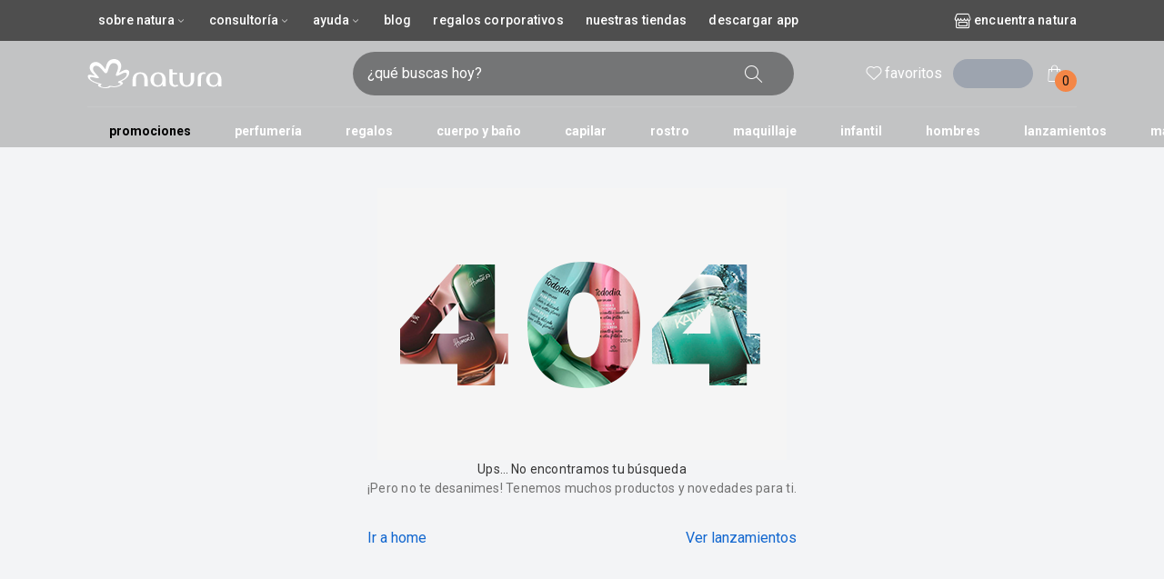

--- FILE ---
content_type: text/html; charset=utf-8
request_url: https://www.natura.cl/p/labial-matte-powder-vino-4m-una---3,4-g/NATCHL-95782
body_size: 11098
content:
<!DOCTYPE html><html lang="es-cl" data-vendor="natura"><head><meta charSet="utf-8"/><meta name="viewport" content="width=device-width, initial-scale=1, maximum-scale=1, viewport-fit=cover"/><link rel="preconnect" href="https://apis.google.com"/><link rel="preconnect" href="https://images.rede.natura.net"/><link rel="preconnect" href="https://fonts.googleapis.com"/><link rel="preconnect" href="https://fonts.gstatic.com"/><link rel="preconnect" href="https://js-cdn.dynatrace.com"/><link rel="preconnect" href="https://production.na01.natura.com"/><link rel="preconnect" href="https://ncf-apigw.prd.naturacloud.com"/><link rel="preconnect" href="https://ncf-experience-natura-bff-prd.us-e1.cloudhub.io/"/><link rel="preconnect" href="https://production.na01.natura.com"/><link rel="preconnect" href="https://apigw.natura.com.br"/><link rel="preconnect" href="https://cdn.jsdelivr.net"/><link rel="preconnect" href="https://cdn.cookielaw.org"/><link rel="preconnect" href="https://geolocation.onetrust.com/"/><meta name="viewport" content="width=device-width, initial-scale=1"/><link rel="preload" href="/_next/static/media/47cbc4e2adbc5db9-s.p.woff2" as="font" crossorigin="" type="font/woff2"/><link rel="stylesheet" href="/_next/static/css/47fdbf0d27fee997.css" data-precedence="next"/><link rel="stylesheet" href="/_next/static/css/ebd08189f409a178.css" data-precedence="next"/><link rel="preload" as="script" fetchPriority="low" href="/_next/static/chunks/webpack-c70f662654087610.js"/><script src="/_next/static/chunks/fd9d1056-53c98435bdd6b7dc.js" async=""></script><script src="/_next/static/chunks/8069-28f9f1fc96c6b912.js" async=""></script><script src="/_next/static/chunks/main-app-4d1564f0311960d9.js" async=""></script><script src="/_next/static/chunks/2902-1f16a65d76b9a76f.js" async=""></script><script src="/_next/static/chunks/15-5be3bfe50e35b41a.js" async=""></script><script src="/_next/static/chunks/2608-46d0ba76ef7d6edf.js" async=""></script><script src="/_next/static/chunks/4616-9d726b9bc3f8630b.js" async=""></script><script src="/_next/static/chunks/5555-738eefef1f6f354e.js" async=""></script><script src="/_next/static/chunks/3727-d949fd630779b7ce.js" async=""></script><script src="/_next/static/chunks/8382-413cb816b0f41b0f.js" async=""></script><script src="/_next/static/chunks/9210-5d36900a24ba660a.js" async=""></script><script src="/_next/static/chunks/2071-59fe00968a547b38.js" async=""></script><script src="/_next/static/chunks/703-780113e30cc44d53.js" async=""></script><script src="/_next/static/chunks/4780-2fb71ef51be4e33e.js" async=""></script><script src="/_next/static/chunks/2767-177814d7ac695945.js" async=""></script><script src="/_next/static/chunks/1177-6ae648792b8a363a.js" async=""></script><script src="/_next/static/chunks/2681-0d37b1771faedafa.js" async=""></script><script src="/_next/static/chunks/1353-f0876919c6daf199.js" async=""></script><script src="/_next/static/chunks/8012-60c2705589296e74.js" async=""></script><script src="/_next/static/chunks/5104-d731f581f55b2161.js" async=""></script><script src="/_next/static/chunks/4287-610a2af712cb2922.js" async=""></script><script src="/_next/static/chunks/3565-34f1c690937ea8ac.js" async=""></script><script src="/_next/static/chunks/4488-5a51566a10156b9d.js" async=""></script><script src="/_next/static/chunks/2214-95e074ceca31d9a0.js" async=""></script><script src="/_next/static/chunks/5547-a601430812ac8a63.js" async=""></script><script src="/_next/static/chunks/5864-8d6b11150c67c471.js" async=""></script><script src="/_next/static/chunks/478-3381850e82a54d3e.js" async=""></script><script src="/_next/static/chunks/4955-8f6a4cf1a0ea92b8.js" async=""></script><script src="/_next/static/chunks/app/(header-layout)/layout-d3df7f75f13e28af.js" async=""></script><script src="/_next/static/chunks/app/(header-layout)/not-found-9c5eb4c54a96bc38.js" async=""></script><script src="/_next/static/chunks/app/(full-layout)/layout-9a49f1db7d0d182c.js" async=""></script><script src="/_next/static/chunks/3941-3b9f47e4bab9d223.js" async=""></script><script src="/_next/static/chunks/3655-e5c5832bc147226e.js" async=""></script><script src="/_next/static/chunks/1527-1ef292d329d73800.js" async=""></script><script src="/_next/static/chunks/app/layout-cfa14782d2508581.js" async=""></script><link rel="preload" href="//cdn.evgnet.com/beacon/naturaco/naturacf/scripts/evergage.min.js" as="script"/><link rel="preload" href="https://sdk.mercadopago.com/js/v2" as="script"/><link rel="icon" href="/public/natura/favicon.png"/><title>Natura Chile</title><meta name="description" content="Disfruta de labial matte powder vino 4m una   3%2C4 g de Natura: innovación, sostenibilidad y eficacia en cada fórmula."/><link rel="canonical" href="https://www.natura.cl/p/labial-matte-powder-vino-4m-una---3%2C4-g/NATCHL-95782"/><meta property="og:title" content="Natura Chile"/><meta property="og:description" content="Disfruta de labial matte powder vino 4m una   3%2C4 g de Natura: innovación, sostenibilidad y eficacia en cada fórmula."/><meta property="og:image" content="https://images.rede.natura.net/html/crm/campanha/20180528/N__LOGO_NATURA_20180528_01.png"/><meta name="twitter:card" content="summary"/><meta name="twitter:title" content="Natura Chile"/><meta name="twitter:description" content="Disfruta de labial matte powder vino 4m una   3%2C4 g de Natura: innovación, sostenibilidad y eficacia en cada fórmula."/><meta name="twitter:image" content="https://images.rede.natura.net/html/crm/campanha/20180528/N__LOGO_NATURA_20180528_01.png"/><link rel="icon" href="/public/natura/favicon.png"/><meta name="next-size-adjust"/><link rel="stylesheet" href="https://cdn.jsdelivr.net/npm/@naturacosmeticos/natds-icons@latest/dist/natds-icons.css"/><link rel="preconnect"/><link rel="preconnect"/><meta name="robots" content="noindex"/><script src="/_next/static/chunks/polyfills-c67a75d1b6f99dc8.js" noModule=""></script></head><body class="__className_76ac01 bg-background"><!--$--><!--$--><!--$!--><template data-dgst="BAILOUT_TO_CLIENT_SIDE_RENDERING"></template><!--/$--><!--/$--><!--$!--><template data-dgst="NEXT_NOT_FOUND"></template><!--/$--><!--/$--><!--$--><!--/$--><script src="/_next/static/chunks/webpack-c70f662654087610.js" async=""></script><script>(self.__next_f=self.__next_f||[]).push([0]);self.__next_f.push([2,null])</script><script>self.__next_f.push([1,"1:HL[\"/_next/static/media/47cbc4e2adbc5db9-s.p.woff2\",\"font\",{\"crossOrigin\":\"\",\"type\":\"font/woff2\"}]\n2:HL[\"/_next/static/css/47fdbf0d27fee997.css\",\"style\"]\n3:HL[\"/_next/static/css/ebd08189f409a178.css\",\"style\"]\n0:\"$L4\"\n"])</script><script>self.__next_f.push([1,"5:I[47690,[],\"\"]\n8:I[5613,[],\"\"]\nb:I[31778,[],\"\"]\nf:I[48955,[],\"\"]\n9:[\"productName\",\"labial-matte-powder-vino-4m-una---3%2C4-g\",\"d\"]\na:[\"productId\",\"NATCHL-95782\",\"d\"]\n10:[]\n"])</script><script>self.__next_f.push([1,"4:[[[\"$\",\"link\",\"0\",{\"rel\":\"stylesheet\",\"href\":\"/_next/static/css/47fdbf0d27fee997.css\",\"precedence\":\"next\",\"crossOrigin\":\"$undefined\"}],[\"$\",\"link\",\"1\",{\"rel\":\"stylesheet\",\"href\":\"/_next/static/css/ebd08189f409a178.css\",\"precedence\":\"next\",\"crossOrigin\":\"$undefined\"}]],[\"$\",\"$L5\",null,{\"buildId\":\"1r1Uq2Cndqfcxp-GDGcsf\",\"assetPrefix\":\"\",\"initialCanonicalUrl\":\"/p/labial-matte-powder-vino-4m-una---3,4-g/NATCHL-95782\",\"initialTree\":[\"\",{\"children\":[\"(full-layout)\",{\"children\":[\"product\",{\"children\":[[\"productName\",\"labial-matte-powder-vino-4m-una---3%2C4-g\",\"d\"],{\"children\":[[\"productId\",\"NATCHL-95782\",\"d\"],{\"children\":[\"__PAGE__\",{}]}]}]}]}]},\"$undefined\",\"$undefined\",true],\"initialSeedData\":[\"\",{\"children\":[\"(full-layout)\",{\"children\":[\"product\",{\"children\":[[\"productName\",\"labial-matte-powder-vino-4m-una---3%2C4-g\",\"d\"],{\"children\":[[\"productId\",\"NATCHL-95782\",\"d\"],{\"children\":[\"__PAGE__\",{},[\"$L6\",\"$L7\",null]]},[\"$\",\"$L8\",null,{\"parallelRouterKey\":\"children\",\"segmentPath\":[\"children\",\"(full-layout)\",\"children\",\"product\",\"children\",\"$9\",\"children\",\"$a\",\"children\"],\"loading\":\"$undefined\",\"loadingStyles\":\"$undefined\",\"loadingScripts\":\"$undefined\",\"hasLoading\":false,\"error\":\"$undefined\",\"errorStyles\":\"$undefined\",\"errorScripts\":\"$undefined\",\"template\":[\"$\",\"$Lb\",null,{}],\"templateStyles\":\"$undefined\",\"templateScripts\":\"$undefined\",\"notFound\":\"$undefined\",\"notFoundStyles\":\"$undefined\",\"styles\":null}]]},[\"$\",\"$L8\",null,{\"parallelRouterKey\":\"children\",\"segmentPath\":[\"children\",\"(full-layout)\",\"children\",\"product\",\"children\",\"$9\",\"children\"],\"loading\":\"$undefined\",\"loadingStyles\":\"$undefined\",\"loadingScripts\":\"$undefined\",\"hasLoading\":false,\"error\":\"$undefined\",\"errorStyles\":\"$undefined\",\"errorScripts\":\"$undefined\",\"template\":[\"$\",\"$Lb\",null,{}],\"templateStyles\":\"$undefined\",\"templateScripts\":\"$undefined\",\"notFound\":\"$undefined\",\"notFoundStyles\":\"$undefined\",\"styles\":null}]]},[\"$\",\"$L8\",null,{\"parallelRouterKey\":\"children\",\"segmentPath\":[\"children\",\"(full-layout)\",\"children\",\"product\",\"children\"],\"loading\":\"$undefined\",\"loadingStyles\":\"$undefined\",\"loadingScripts\":\"$undefined\",\"hasLoading\":false,\"error\":\"$undefined\",\"errorStyles\":\"$undefined\",\"errorScripts\":\"$undefined\",\"template\":[\"$\",\"$Lb\",null,{}],\"templateStyles\":\"$undefined\",\"templateScripts\":\"$undefined\",\"notFound\":\"$undefined\",\"notFoundStyles\":\"$undefined\",\"styles\":null}]]},[null,\"$Lc\",null]]},[null,\"$Ld\",null]],\"initialHead\":[false,\"$Le\"],\"globalErrorComponent\":\"$f\",\"missingSlots\":\"$W10\"}]]\n"])</script><script>self.__next_f.push([1,"11:I[29455,[\"2902\",\"static/chunks/2902-1f16a65d76b9a76f.js\",\"15\",\"static/chunks/15-5be3bfe50e35b41a.js\",\"2608\",\"static/chunks/2608-46d0ba76ef7d6edf.js\",\"4616\",\"static/chunks/4616-9d726b9bc3f8630b.js\",\"5555\",\"static/chunks/5555-738eefef1f6f354e.js\",\"3727\",\"static/chunks/3727-d949fd630779b7ce.js\",\"8382\",\"static/chunks/8382-413cb816b0f41b0f.js\",\"9210\",\"static/chunks/9210-5d36900a24ba660a.js\",\"2071\",\"static/chunks/2071-59fe00968a547b38.js\",\"703\",\"static/chunks/703-780113e30cc44d53.js\",\"4780\",\"static/chunks/4780-2fb71ef51be4e33e.js\",\"2767\",\"static/chunks/2767-177814d7ac695945.js\",\"1177\",\"static/chunks/1177-6ae648792b8a363a.js\",\"2681\",\"static/chunks/2681-0d37b1771faedafa.js\",\"1353\",\"static/chunks/1353-f0876919c6daf199.js\",\"8012\",\"static/chunks/8012-60c2705589296e74.js\",\"5104\",\"static/chunks/5104-d731f581f55b2161.js\",\"4287\",\"static/chunks/4287-610a2af712cb2922.js\",\"3565\",\"static/chunks/3565-34f1c690937ea8ac.js\",\"4488\",\"static/chunks/4488-5a51566a10156b9d.js\",\"2214\",\"static/chunks/2214-95e074ceca31d9a0.js\",\"5547\",\"static/chunks/5547-a601430812ac8a63.js\",\"5864\",\"static/chunks/5864-8d6b11150c67c471.js\",\"478\",\"static/chunks/478-3381850e82a54d3e.js\",\"4955\",\"static/chunks/4955-8f6a4cf1a0ea92b8.js\",\"1534\",\"static/chunks/app/(header-layout)/layout-d3df7f75f13e28af.js\"],\"MenuProvider\"]\n"])</script><script>self.__next_f.push([1,"12:I[91927,[\"2902\",\"static/chunks/2902-1f16a65d76b9a76f.js\",\"15\",\"static/chunks/15-5be3bfe50e35b41a.js\",\"2608\",\"static/chunks/2608-46d0ba76ef7d6edf.js\",\"4616\",\"static/chunks/4616-9d726b9bc3f8630b.js\",\"5555\",\"static/chunks/5555-738eefef1f6f354e.js\",\"3727\",\"static/chunks/3727-d949fd630779b7ce.js\",\"8382\",\"static/chunks/8382-413cb816b0f41b0f.js\",\"9210\",\"static/chunks/9210-5d36900a24ba660a.js\",\"2071\",\"static/chunks/2071-59fe00968a547b38.js\",\"703\",\"static/chunks/703-780113e30cc44d53.js\",\"4780\",\"static/chunks/4780-2fb71ef51be4e33e.js\",\"2767\",\"static/chunks/2767-177814d7ac695945.js\",\"1177\",\"static/chunks/1177-6ae648792b8a363a.js\",\"2681\",\"static/chunks/2681-0d37b1771faedafa.js\",\"1353\",\"static/chunks/1353-f0876919c6daf199.js\",\"8012\",\"static/chunks/8012-60c2705589296e74.js\",\"5104\",\"static/chunks/5104-d731f581f55b2161.js\",\"4287\",\"static/chunks/4287-610a2af712cb2922.js\",\"3565\",\"static/chunks/3565-34f1c690937ea8ac.js\",\"4488\",\"static/chunks/4488-5a51566a10156b9d.js\",\"2214\",\"static/chunks/2214-95e074ceca31d9a0.js\",\"5547\",\"static/chunks/5547-a601430812ac8a63.js\",\"5864\",\"static/chunks/5864-8d6b11150c67c471.js\",\"478\",\"static/chunks/478-3381850e82a54d3e.js\",\"4955\",\"static/chunks/4955-8f6a4cf1a0ea92b8.js\",\"1534\",\"static/chunks/app/(header-layout)/layout-d3df7f75f13e28af.js\"],\"Header\"]\n"])</script><script>self.__next_f.push([1,"13:I[43870,[\"2902\",\"static/chunks/2902-1f16a65d76b9a76f.js\",\"15\",\"static/chunks/15-5be3bfe50e35b41a.js\",\"2608\",\"static/chunks/2608-46d0ba76ef7d6edf.js\",\"5555\",\"static/chunks/5555-738eefef1f6f354e.js\",\"3727\",\"static/chunks/3727-d949fd630779b7ce.js\",\"2071\",\"static/chunks/2071-59fe00968a547b38.js\",\"703\",\"static/chunks/703-780113e30cc44d53.js\",\"5104\",\"static/chunks/5104-d731f581f55b2161.js\",\"3565\",\"static/chunks/3565-34f1c690937ea8ac.js\",\"9504\",\"static/chunks/app/(header-layout)/not-found-9c5eb4c54a96bc38.js\"],\"\"]\n"])</script><script>self.__next_f.push([1,"14:I[75878,[\"2902\",\"static/chunks/2902-1f16a65d76b9a76f.js\",\"15\",\"static/chunks/15-5be3bfe50e35b41a.js\",\"2608\",\"static/chunks/2608-46d0ba76ef7d6edf.js\",\"4616\",\"static/chunks/4616-9d726b9bc3f8630b.js\",\"5555\",\"static/chunks/5555-738eefef1f6f354e.js\",\"3727\",\"static/chunks/3727-d949fd630779b7ce.js\",\"8382\",\"static/chunks/8382-413cb816b0f41b0f.js\",\"9210\",\"static/chunks/9210-5d36900a24ba660a.js\",\"2071\",\"static/chunks/2071-59fe00968a547b38.js\",\"703\",\"static/chunks/703-780113e30cc44d53.js\",\"4780\",\"static/chunks/4780-2fb71ef51be4e33e.js\",\"2767\",\"static/chunks/2767-177814d7ac695945.js\",\"1177\",\"static/chunks/1177-6ae648792b8a363a.js\",\"2681\",\"static/chunks/2681-0d37b1771faedafa.js\",\"1353\",\"static/chunks/1353-f0876919c6daf199.js\",\"8012\",\"static/chunks/8012-60c2705589296e74.js\",\"5104\",\"static/chunks/5104-d731f581f55b2161.js\",\"4287\",\"static/chunks/4287-610a2af712cb2922.js\",\"3565\",\"static/chunks/3565-34f1c690937ea8ac.js\",\"4488\",\"static/chunks/4488-5a51566a10156b9d.js\",\"2214\",\"static/chunks/2214-95e074ceca31d9a0.js\",\"5547\",\"static/chunks/5547-a601430812ac8a63.js\",\"5864\",\"static/chunks/5864-8d6b11150c67c471.js\",\"478\",\"static/chunks/478-3381850e82a54d3e.js\",\"4955\",\"static/chunks/4955-8f6a4cf1a0ea92b8.js\",\"2388\",\"static/chunks/app/(full-layout)/layout-9a49f1db7d0d182c.js\"],\"Footer\"]\n"])</script><script>self.__next_f.push([1,"15:I[17206,[\"2902\",\"static/chunks/2902-1f16a65d76b9a76f.js\",\"15\",\"static/chunks/15-5be3bfe50e35b41a.js\",\"2608\",\"static/chunks/2608-46d0ba76ef7d6edf.js\",\"4616\",\"static/chunks/4616-9d726b9bc3f8630b.js\",\"5555\",\"static/chunks/5555-738eefef1f6f354e.js\",\"3727\",\"static/chunks/3727-d949fd630779b7ce.js\",\"8382\",\"static/chunks/8382-413cb816b0f41b0f.js\",\"9210\",\"static/chunks/9210-5d36900a24ba660a.js\",\"2071\",\"static/chunks/2071-59fe00968a547b38.js\",\"703\",\"static/chunks/703-780113e30cc44d53.js\",\"4780\",\"static/chunks/4780-2fb71ef51be4e33e.js\",\"1353\",\"static/chunks/1353-f0876919c6daf199.js\",\"3941\",\"static/chunks/3941-3b9f47e4bab9d223.js\",\"3655\",\"static/chunks/3655-e5c5832bc147226e.js\",\"1527\",\"static/chunks/1527-1ef292d329d73800.js\",\"5104\",\"static/chunks/5104-d731f581f55b2161.js\",\"4287\",\"static/chunks/4287-610a2af712cb2922.js\",\"3565\",\"static/chunks/3565-34f1c690937ea8ac.js\",\"4488\",\"static/chunks/4488-5a51566a10156b9d.js\",\"2214\",\"static/chunks/2214-95e074ceca31d9a0.js\",\"5547\",\"static/chunks/5547-a601430812ac8a63.js\",\"3185\",\"static/chunks/app/layout-cfa14782d2508581.js\"],\"GoogleTagManager\"]\n"])</script><script>self.__next_f.push([1,"16:I[85935,[\"2902\",\"static/chunks/2902-1f16a65d76b9a76f.js\",\"15\",\"static/chunks/15-5be3bfe50e35b41a.js\",\"2608\",\"static/chunks/2608-46d0ba76ef7d6edf.js\",\"4616\",\"static/chunks/4616-9d726b9bc3f8630b.js\",\"5555\",\"static/chunks/5555-738eefef1f6f354e.js\",\"3727\",\"static/chunks/3727-d949fd630779b7ce.js\",\"8382\",\"static/chunks/8382-413cb816b0f41b0f.js\",\"9210\",\"static/chunks/9210-5d36900a24ba660a.js\",\"2071\",\"static/chunks/2071-59fe00968a547b38.js\",\"703\",\"static/chunks/703-780113e30cc44d53.js\",\"4780\",\"static/chunks/4780-2fb71ef51be4e33e.js\",\"1353\",\"static/chunks/1353-f0876919c6daf199.js\",\"3941\",\"static/chunks/3941-3b9f47e4bab9d223.js\",\"3655\",\"static/chunks/3655-e5c5832bc147226e.js\",\"1527\",\"static/chunks/1527-1ef292d329d73800.js\",\"5104\",\"static/chunks/5104-d731f581f55b2161.js\",\"4287\",\"static/chunks/4287-610a2af712cb2922.js\",\"3565\",\"static/chunks/3565-34f1c690937ea8ac.js\",\"4488\",\"static/chunks/4488-5a51566a10156b9d.js\",\"2214\",\"static/chunks/2214-95e074ceca31d9a0.js\",\"5547\",\"static/chunks/5547-a601430812ac8a63.js\",\"3185\",\"static/chunks/app/layout-cfa14782d2508581.js\"],\"\"]\n"])</script><script>self.__next_f.push([1,"17:I[14921,[\"2902\",\"static/chunks/2902-1f16a65d76b9a76f.js\",\"15\",\"static/chunks/15-5be3bfe50e35b41a.js\",\"2608\",\"static/chunks/2608-46d0ba76ef7d6edf.js\",\"4616\",\"static/chunks/4616-9d726b9bc3f8630b.js\",\"5555\",\"static/chunks/5555-738eefef1f6f354e.js\",\"3727\",\"static/chunks/3727-d949fd630779b7ce.js\",\"8382\",\"static/chunks/8382-413cb816b0f41b0f.js\",\"9210\",\"static/chunks/9210-5d36900a24ba660a.js\",\"2071\",\"static/chunks/2071-59fe00968a547b38.js\",\"703\",\"static/chunks/703-780113e30cc44d53.js\",\"4780\",\"static/chunks/4780-2fb71ef51be4e33e.js\",\"1353\",\"static/chunks/1353-f0876919c6daf199.js\",\"3941\",\"static/chunks/3941-3b9f47e4bab9d223.js\",\"3655\",\"static/chunks/3655-e5c5832bc147226e.js\",\"1527\",\"static/chunks/1527-1ef292d329d73800.js\",\"5104\",\"static/chunks/5104-d731f581f55b2161.js\",\"4287\",\"static/chunks/4287-610a2af712cb2922.js\",\"3565\",\"static/chunks/3565-34f1c690937ea8ac.js\",\"4488\",\"static/chunks/4488-5a51566a10156b9d.js\",\"2214\",\"static/chunks/2214-95e074ceca31d9a0.js\",\"5547\",\"static/chunks/5547-a601430812ac8a63.js\",\"3185\",\"static/chunks/app/layout-cfa14782d2508581.js\"],\"\"]\n"])</script><script>self.__next_f.push([1,"18:I[77797,[\"2902\",\"static/chunks/2902-1f16a65d76b9a76f.js\",\"15\",\"static/chunks/15-5be3bfe50e35b41a.js\",\"2608\",\"static/chunks/2608-46d0ba76ef7d6edf.js\",\"4616\",\"static/chunks/4616-9d726b9bc3f8630b.js\",\"5555\",\"static/chunks/5555-738eefef1f6f354e.js\",\"3727\",\"static/chunks/3727-d949fd630779b7ce.js\",\"8382\",\"static/chunks/8382-413cb816b0f41b0f.js\",\"9210\",\"static/chunks/9210-5d36900a24ba660a.js\",\"2071\",\"static/chunks/2071-59fe00968a547b38.js\",\"703\",\"static/chunks/703-780113e30cc44d53.js\",\"4780\",\"static/chunks/4780-2fb71ef51be4e33e.js\",\"1353\",\"static/chunks/1353-f0876919c6daf199.js\",\"3941\",\"static/chunks/3941-3b9f47e4bab9d223.js\",\"3655\",\"static/chunks/3655-e5c5832bc147226e.js\",\"1527\",\"static/chunks/1527-1ef292d329d73800.js\",\"5104\",\"static/chunks/5104-d731f581f55b2161.js\",\"4287\",\"static/chunks/4287-610a2af712cb2922.js\",\"3565\",\"static/chunks/3565-34f1c690937ea8ac.js\",\"4488\",\"static/chunks/4488-5a51566a10156b9d.js\",\"2214\",\"static/chunks/2214-95e074ceca31d9a0.js\",\"5547\",\"static/chunks/5547-a601430812ac8a63.js\",\"3185\",\"static/chunks/app/layout-cfa14782d2508581.js\"],\"\"]\n"])</script><script>self.__next_f.push([1,"19:I[40866,[\"2902\",\"static/chunks/2902-1f16a65d76b9a76f.js\",\"15\",\"static/chunks/15-5be3bfe50e35b41a.js\",\"2608\",\"static/chunks/2608-46d0ba76ef7d6edf.js\",\"4616\",\"static/chunks/4616-9d726b9bc3f8630b.js\",\"5555\",\"static/chunks/5555-738eefef1f6f354e.js\",\"3727\",\"static/chunks/3727-d949fd630779b7ce.js\",\"8382\",\"static/chunks/8382-413cb816b0f41b0f.js\",\"9210\",\"static/chunks/9210-5d36900a24ba660a.js\",\"2071\",\"static/chunks/2071-59fe00968a547b38.js\",\"703\",\"static/chunks/703-780113e30cc44d53.js\",\"4780\",\"static/chunks/4780-2fb71ef51be4e33e.js\",\"1353\",\"static/chunks/1353-f0876919c6daf199.js\",\"3941\",\"static/chunks/3941-3b9f47e4bab9d223.js\",\"3655\",\"static/chunks/3655-e5c5832bc147226e.js\",\"1527\",\"static/chunks/1527-1ef292d329d73800.js\",\"5104\",\"static/chunks/5104-d731f581f55b2161.js\",\"4287\",\"static/chunks/4287-610a2af712cb2922.js\",\"3565\",\"static/chunks/3565-34f1c690937ea8ac.js\",\"4488\",\"static/chunks/4488-5a51566a10156b9d.js\",\"2214\",\"static/chunks/2214-95e074ceca31d9a0.js\",\"5547\",\"static/chunks/5547-a601430812ac8a63.js\",\"3185\",\"static/chunks/app/layout-cfa14782d2508581.js\"],\"CleanupPaginationLinks\"]\n"])</script><script>self.__next_f.push([1,"1a:I[8027,[\"2902\",\"static/chunks/2902-1f16a65d76b9a76f.js\",\"15\",\"static/chunks/15-5be3bfe50e35b41a.js\",\"2608\",\"static/chunks/2608-46d0ba76ef7d6edf.js\",\"4616\",\"static/chunks/4616-9d726b9bc3f8630b.js\",\"5555\",\"static/chunks/5555-738eefef1f6f354e.js\",\"3727\",\"static/chunks/3727-d949fd630779b7ce.js\",\"8382\",\"static/chunks/8382-413cb816b0f41b0f.js\",\"9210\",\"static/chunks/9210-5d36900a24ba660a.js\",\"2071\",\"static/chunks/2071-59fe00968a547b38.js\",\"703\",\"static/chunks/703-780113e30cc44d53.js\",\"4780\",\"static/chunks/4780-2fb71ef51be4e33e.js\",\"1353\",\"static/chunks/1353-f0876919c6daf199.js\",\"3941\",\"static/chunks/3941-3b9f47e4bab9d223.js\",\"3655\",\"static/chunks/3655-e5c5832bc147226e.js\",\"1527\",\"static/chunks/1527-1ef292d329d73800.js\",\"5104\",\"static/chunks/5104-d731f581f55b2161.js\",\"4287\",\"static/chunks/4287-610a2af712cb2922.js\",\"3565\",\"static/chunks/3565-34f1c690937ea8ac.js\",\"4488\",\"static/chunks/4488-5a51566a10156b9d.js\",\"2214\",\"static/chunks/2214-95e074ceca31d9a0.js\",\"5547\",\"static/chunks/5547-a601430812ac8a63.js\",\"3185\",\"static/chunks/app/layout-cfa14782d2508581.js\"],\"MultisiteProvider\"]\n"])</script><script>self.__next_f.push([1,"1b:I[95594,[\"2902\",\"static/chunks/2902-1f16a65d76b9a76f.js\",\"15\",\"static/chunks/15-5be3bfe50e35b41a.js\",\"2608\",\"static/chunks/2608-46d0ba76ef7d6edf.js\",\"4616\",\"static/chunks/4616-9d726b9bc3f8630b.js\",\"5555\",\"static/chunks/5555-738eefef1f6f354e.js\",\"3727\",\"static/chunks/3727-d949fd630779b7ce.js\",\"8382\",\"static/chunks/8382-413cb816b0f41b0f.js\",\"9210\",\"static/chunks/9210-5d36900a24ba660a.js\",\"2071\",\"static/chunks/2071-59fe00968a547b38.js\",\"703\",\"static/chunks/703-780113e30cc44d53.js\",\"4780\",\"static/chunks/4780-2fb71ef51be4e33e.js\",\"1353\",\"static/chunks/1353-f0876919c6daf199.js\",\"3941\",\"static/chunks/3941-3b9f47e4bab9d223.js\",\"3655\",\"static/chunks/3655-e5c5832bc147226e.js\",\"1527\",\"static/chunks/1527-1ef292d329d73800.js\",\"5104\",\"static/chunks/5104-d731f581f55b2161.js\",\"4287\",\"static/chunks/4287-610a2af712cb2922.js\",\"3565\",\"static/chunks/3565-34f1c690937ea8ac.js\",\"4488\",\"static/chunks/4488-5a51566a10156b9d.js\",\"2214\",\"static/chunks/2214-95e074ceca31d9a0.js\",\"5547\",\"static/chunks/5547-a601430812ac8a63.js\",\"3185\",\"static/chunks/app/layout-cfa14782d2508581.js\"],\"TranslationProvider\"]\n"])</script><script>self.__next_f.push([1,"1c:I[69194,[\"2902\",\"static/chunks/2902-1f16a65d76b9a76f.js\",\"15\",\"static/chunks/15-5be3bfe50e35b41a.js\",\"2608\",\"static/chunks/2608-46d0ba76ef7d6edf.js\",\"4616\",\"static/chunks/4616-9d726b9bc3f8630b.js\",\"5555\",\"static/chunks/5555-738eefef1f6f354e.js\",\"3727\",\"static/chunks/3727-d949fd630779b7ce.js\",\"8382\",\"static/chunks/8382-413cb816b0f41b0f.js\",\"9210\",\"static/chunks/9210-5d36900a24ba660a.js\",\"2071\",\"static/chunks/2071-59fe00968a547b38.js\",\"703\",\"static/chunks/703-780113e30cc44d53.js\",\"4780\",\"static/chunks/4780-2fb71ef51be4e33e.js\",\"1353\",\"static/chunks/1353-f0876919c6daf199.js\",\"3941\",\"static/chunks/3941-3b9f47e4bab9d223.js\",\"3655\",\"static/chunks/3655-e5c5832bc147226e.js\",\"1527\",\"static/chunks/1527-1ef292d329d73800.js\",\"5104\",\"static/chunks/5104-d731f581f55b2161.js\",\"4287\",\"static/chunks/4287-610a2af712cb2922.js\",\"3565\",\"static/chunks/3565-34f1c690937ea8ac.js\",\"4488\",\"static/chunks/4488-5a51566a10156b9d.js\",\"2214\",\"static/chunks/2214-95e074ceca31d9a0.js\",\"5547\",\"static/chunks/5547-a601430812ac8a63.js\",\"3185\",\"static/chunks/app/layout-cfa14782d2508581.js\"],\"ReactQueryProvider\"]\n"])</script><script>self.__next_f.push([1,"1d:I[94195,[\"2902\",\"static/chunks/2902-1f16a65d76b9a76f.js\",\"15\",\"static/chunks/15-5be3bfe50e35b41a.js\",\"2608\",\"static/chunks/2608-46d0ba76ef7d6edf.js\",\"4616\",\"static/chunks/4616-9d726b9bc3f8630b.js\",\"5555\",\"static/chunks/5555-738eefef1f6f354e.js\",\"3727\",\"static/chunks/3727-d949fd630779b7ce.js\",\"8382\",\"static/chunks/8382-413cb816b0f41b0f.js\",\"9210\",\"static/chunks/9210-5d36900a24ba660a.js\",\"2071\",\"static/chunks/2071-59fe00968a547b38.js\",\"703\",\"static/chunks/703-780113e30cc44d53.js\",\"4780\",\"static/chunks/4780-2fb71ef51be4e33e.js\",\"1353\",\"static/chunks/1353-f0876919c6daf199.js\",\"3941\",\"static/chunks/3941-3b9f47e4bab9d223.js\",\"3655\",\"static/chunks/3655-e5c5832bc147226e.js\",\"1527\",\"static/chunks/1527-1ef292d329d73800.js\",\"5104\",\"static/chunks/5104-d731f581f55b2161.js\",\"4287\",\"static/chunks/4287-610a2af712cb2922.js\",\"3565\",\"static/chunks/3565-34f1c690937ea8ac.js\",\"4488\",\"static/chunks/4488-5a51566a10156b9d.js\",\"2214\",\"static/chunks/2214-95e074ceca31d9a0.js\",\"5547\",\"static/chunks/5547-a601430812ac8a63.js\",\"3185\",\"static/chunks/app/layout-cfa14782d2508581.js\"],\"DeviceProvider\"]\n"])</script><script>self.__next_f.push([1,"1e:I[74449,[\"2902\",\"static/chunks/2902-1f16a65d76b9a76f.js\",\"15\",\"static/chunks/15-5be3bfe50e35b41a.js\",\"2608\",\"static/chunks/2608-46d0ba76ef7d6edf.js\",\"4616\",\"static/chunks/4616-9d726b9bc3f8630b.js\",\"5555\",\"static/chunks/5555-738eefef1f6f354e.js\",\"3727\",\"static/chunks/3727-d949fd630779b7ce.js\",\"8382\",\"static/chunks/8382-413cb816b0f41b0f.js\",\"9210\",\"static/chunks/9210-5d36900a24ba660a.js\",\"2071\",\"static/chunks/2071-59fe00968a547b38.js\",\"703\",\"static/chunks/703-780113e30cc44d53.js\",\"4780\",\"static/chunks/4780-2fb71ef51be4e33e.js\",\"1353\",\"static/chunks/1353-f0876919c6daf199.js\",\"3941\",\"static/chunks/3941-3b9f47e4bab9d223.js\",\"3655\",\"static/chunks/3655-e5c5832bc147226e.js\",\"1527\",\"static/chunks/1527-1ef292d329d73800.js\",\"5104\",\"static/chunks/5104-d731f581f55b2161.js\",\"4287\",\"static/chunks/4287-610a2af712cb2922.js\",\"3565\",\"static/chunks/3565-34f1c690937ea8ac.js\",\"4488\",\"static/chunks/4488-5a51566a10156b9d.js\",\"2214\",\"static/chunks/2214-95e074ceca31d9a0.js\",\"5547\",\"static/chunks/5547-a601430812ac8a63.js\",\"3185\",\"static/chunks/app/layout-cfa14782d2508581.js\"],\"HeaderProvider\"]\n"])</script><script>self.__next_f.push([1,"1f:\"$Sreact.suspense\"\n"])</script><script>self.__next_f.push([1,"20:I[20267,[\"2902\",\"static/chunks/2902-1f16a65d76b9a76f.js\",\"15\",\"static/chunks/15-5be3bfe50e35b41a.js\",\"2608\",\"static/chunks/2608-46d0ba76ef7d6edf.js\",\"4616\",\"static/chunks/4616-9d726b9bc3f8630b.js\",\"5555\",\"static/chunks/5555-738eefef1f6f354e.js\",\"3727\",\"static/chunks/3727-d949fd630779b7ce.js\",\"8382\",\"static/chunks/8382-413cb816b0f41b0f.js\",\"9210\",\"static/chunks/9210-5d36900a24ba660a.js\",\"2071\",\"static/chunks/2071-59fe00968a547b38.js\",\"703\",\"static/chunks/703-780113e30cc44d53.js\",\"4780\",\"static/chunks/4780-2fb71ef51be4e33e.js\",\"1353\",\"static/chunks/1353-f0876919c6daf199.js\",\"3941\",\"static/chunks/3941-3b9f47e4bab9d223.js\",\"3655\",\"static/chunks/3655-e5c5832bc147226e.js\",\"1527\",\"static/chunks/1527-1ef292d329d73800.js\",\"5104\",\"static/chunks/5104-d731f581f55b2161.js\",\"4287\",\"static/chunks/4287-610a2af712cb2922.js\",\"3565\",\"static/chunks/3565-34f1c690937ea8ac.js\",\"4488\",\"static/chunks/4488-5a51566a10156b9d.js\",\"2214\",\"static/chunks/2214-95e074ceca31d9a0.js\",\"5547\",\"static/chunks/5547-a601430812ac8a63.js\",\"3185\",\"static/chunks/app/layout-cfa14782d2508581.js\"],\"LastLocationProvider\"]\n"])</script><script>self.__next_f.push([1,"21:I[96698,[\"2902\",\"static/chunks/2902-1f16a65d76b9a76f.js\",\"15\",\"static/chunks/15-5be3bfe50e35b41a.js\",\"2608\",\"static/chunks/2608-46d0ba76ef7d6edf.js\",\"4616\",\"static/chunks/4616-9d726b9bc3f8630b.js\",\"5555\",\"static/chunks/5555-738eefef1f6f354e.js\",\"3727\",\"static/chunks/3727-d949fd630779b7ce.js\",\"8382\",\"static/chunks/8382-413cb816b0f41b0f.js\",\"9210\",\"static/chunks/9210-5d36900a24ba660a.js\",\"2071\",\"static/chunks/2071-59fe00968a547b38.js\",\"703\",\"static/chunks/703-780113e30cc44d53.js\",\"4780\",\"static/chunks/4780-2fb71ef51be4e33e.js\",\"1353\",\"static/chunks/1353-f0876919c6daf199.js\",\"3941\",\"static/chunks/3941-3b9f47e4bab9d223.js\",\"3655\",\"static/chunks/3655-e5c5832bc147226e.js\",\"1527\",\"static/chunks/1527-1ef292d329d73800.js\",\"5104\",\"static/chunks/5104-d731f581f55b2161.js\",\"4287\",\"static/chunks/4287-610a2af712cb2922.js\",\"3565\",\"static/chunks/3565-34f1c690937ea8ac.js\",\"4488\",\"static/chunks/4488-5a51566a10156b9d.js\",\"2214\",\"static/chunks/2214-95e074ceca31d9a0.js\",\"5547\",\"static/chunks/5547-a601430812ac8a63.js\",\"3185\",\"static/chunks/app/layout-cfa14782d2508581.js\"],\"ShippingContainer\"]\n"])</script><script>self.__next_f.push([1,"22:I[72722,[\"2902\",\"static/chunks/2902-1f16a65d76b9a76f.js\",\"15\",\"static/chunks/15-5be3bfe50e35b41a.js\",\"2608\",\"static/chunks/2608-46d0ba76ef7d6edf.js\",\"4616\",\"static/chunks/4616-9d726b9bc3f8630b.js\",\"5555\",\"static/chunks/5555-738eefef1f6f354e.js\",\"3727\",\"static/chunks/3727-d949fd630779b7ce.js\",\"8382\",\"static/chunks/8382-413cb816b0f41b0f.js\",\"9210\",\"static/chunks/9210-5d36900a24ba660a.js\",\"2071\",\"static/chunks/2071-59fe00968a547b38.js\",\"703\",\"static/chunks/703-780113e30cc44d53.js\",\"4780\",\"static/chunks/4780-2fb71ef51be4e33e.js\",\"1353\",\"static/chunks/1353-f0876919c6daf199.js\",\"3941\",\"static/chunks/3941-3b9f47e4bab9d223.js\",\"3655\",\"static/chunks/3655-e5c5832bc147226e.js\",\"1527\",\"static/chunks/1527-1ef292d329d73800.js\",\"5104\",\"static/chunks/5104-d731f581f55b2161.js\",\"4287\",\"static/chunks/4287-610a2af712cb2922.js\",\"3565\",\"static/chunks/3565-34f1c690937ea8ac.js\",\"4488\",\"static/chunks/4488-5a51566a10156b9d.js\",\"2214\",\"static/chunks/2214-95e074ceca31d9a0.js\",\"5547\",\"static/chunks/5547-a601430812ac8a63.js\",\"3185\",\"static/chunks/app/layout-cfa14782d2508581.js\"],\"ProductOutOfStockDialog\"]\n"])</script><script>self.__next_f.push([1,"23:I[5936,[\"2902\",\"static/chunks/2902-1f16a65d76b9a76f.js\",\"15\",\"static/chunks/15-5be3bfe50e35b41a.js\",\"2608\",\"static/chunks/2608-46d0ba76ef7d6edf.js\",\"4616\",\"static/chunks/4616-9d726b9bc3f8630b.js\",\"5555\",\"static/chunks/5555-738eefef1f6f354e.js\",\"3727\",\"static/chunks/3727-d949fd630779b7ce.js\",\"8382\",\"static/chunks/8382-413cb816b0f41b0f.js\",\"9210\",\"static/chunks/9210-5d36900a24ba660a.js\",\"2071\",\"static/chunks/2071-59fe00968a547b38.js\",\"703\",\"static/chunks/703-780113e30cc44d53.js\",\"4780\",\"static/chunks/4780-2fb71ef51be4e33e.js\",\"1353\",\"static/chunks/1353-f0876919c6daf199.js\",\"3941\",\"static/chunks/3941-3b9f47e4bab9d223.js\",\"3655\",\"static/chunks/3655-e5c5832bc147226e.js\",\"1527\",\"static/chunks/1527-1ef292d329d73800.js\",\"5104\",\"static/chunks/5104-d731f581f55b2161.js\",\"4287\",\"static/chunks/4287-610a2af712cb2922.js\",\"3565\",\"static/chunks/3565-34f1c690937ea8ac.js\",\"4488\",\"static/chunks/4488-5a51566a10156b9d.js\",\"2214\",\"static/chunks/2214-95e074ceca31d9a0.js\",\"5547\",\"static/chunks/5547-a601430812ac8a63.js\",\"3185\",\"static/chunks/app/layout-cfa14782d2508581.js\"],\"\"]\n"])</script><script>self.__next_f.push([1,"24:I[85811,[\"2902\",\"static/chunks/2902-1f16a65d76b9a76f.js\",\"15\",\"static/chunks/15-5be3bfe50e35b41a.js\",\"2608\",\"static/chunks/2608-46d0ba76ef7d6edf.js\",\"4616\",\"static/chunks/4616-9d726b9bc3f8630b.js\",\"5555\",\"static/chunks/5555-738eefef1f6f354e.js\",\"3727\",\"static/chunks/3727-d949fd630779b7ce.js\",\"8382\",\"static/chunks/8382-413cb816b0f41b0f.js\",\"9210\",\"static/chunks/9210-5d36900a24ba660a.js\",\"2071\",\"static/chunks/2071-59fe00968a547b38.js\",\"703\",\"static/chunks/703-780113e30cc44d53.js\",\"4780\",\"static/chunks/4780-2fb71ef51be4e33e.js\",\"1353\",\"static/chunks/1353-f0876919c6daf199.js\",\"3941\",\"static/chunks/3941-3b9f47e4bab9d223.js\",\"3655\",\"static/chunks/3655-e5c5832bc147226e.js\",\"1527\",\"static/chunks/1527-1ef292d329d73800.js\",\"5104\",\"static/chunks/5104-d731f581f55b2161.js\",\"4287\",\"static/chunks/4287-610a2af712cb2922.js\",\"3565\",\"static/chunks/3565-34f1c690937ea8ac.js\",\"4488\",\"static/chunks/4488-5a51566a10156b9d.js\",\"2214\",\"static/chunks/2214-95e074ceca31d9a0.js\",\"5547\",\"static/chunks/5547-a601430812ac8a63.js\",\"3185\",\"static/chunks/app/layout-cfa14782d2508581.js\"],\"\"]\n"])</script><script>self.__next_f.push([1,"25:I[19424,[\"2902\",\"static/chunks/2902-1f16a65d76b9a76f.js\",\"15\",\"static/chunks/15-5be3bfe50e35b41a.js\",\"2608\",\"static/chunks/2608-46d0ba76ef7d6edf.js\",\"4616\",\"static/chunks/4616-9d726b9bc3f8630b.js\",\"5555\",\"static/chunks/5555-738eefef1f6f354e.js\",\"3727\",\"static/chunks/3727-d949fd630779b7ce.js\",\"8382\",\"static/chunks/8382-413cb816b0f41b0f.js\",\"9210\",\"static/chunks/9210-5d36900a24ba660a.js\",\"2071\",\"static/chunks/2071-59fe00968a547b38.js\",\"703\",\"static/chunks/703-780113e30cc44d53.js\",\"4780\",\"static/chunks/4780-2fb71ef51be4e33e.js\",\"1353\",\"static/chunks/1353-f0876919c6daf199.js\",\"3941\",\"static/chunks/3941-3b9f47e4bab9d223.js\",\"3655\",\"static/chunks/3655-e5c5832bc147226e.js\",\"1527\",\"static/chunks/1527-1ef292d329d73800.js\",\"5104\",\"static/chunks/5104-d731f581f55b2161.js\",\"4287\",\"static/chunks/4287-610a2af712cb2922.js\",\"3565\",\"static/chunks/3565-34f1c690937ea8ac.js\",\"4488\",\"static/chunks/4488-5a51566a10156b9d.js\",\"2214\",\"static/chunks/2214-95e074ceca31d9a0.js\",\"5547\",\"static/chunks/5547-a601430812ac8a63.js\",\"3185\",\"static/chunks/app/layout-cfa14782d2508581.js\"],\"\"]\n"])</script><script>self.__next_f.push([1,"26:I[52074,[\"2902\",\"static/chunks/2902-1f16a65d76b9a76f.js\",\"15\",\"static/chunks/15-5be3bfe50e35b41a.js\",\"2608\",\"static/chunks/2608-46d0ba76ef7d6edf.js\",\"4616\",\"static/chunks/4616-9d726b9bc3f8630b.js\",\"5555\",\"static/chunks/5555-738eefef1f6f354e.js\",\"3727\",\"static/chunks/3727-d949fd630779b7ce.js\",\"8382\",\"static/chunks/8382-413cb816b0f41b0f.js\",\"9210\",\"static/chunks/9210-5d36900a24ba660a.js\",\"2071\",\"static/chunks/2071-59fe00968a547b38.js\",\"703\",\"static/chunks/703-780113e30cc44d53.js\",\"4780\",\"static/chunks/4780-2fb71ef51be4e33e.js\",\"1353\",\"static/chunks/1353-f0876919c6daf199.js\",\"3941\",\"static/chunks/3941-3b9f47e4bab9d223.js\",\"3655\",\"static/chunks/3655-e5c5832bc147226e.js\",\"1527\",\"static/chunks/1527-1ef292d329d73800.js\",\"5104\",\"static/chunks/5104-d731f581f55b2161.js\",\"4287\",\"static/chunks/4287-610a2af712cb2922.js\",\"3565\",\"static/chunks/3565-34f1c690937ea8ac.js\",\"4488\",\"static/chunks/4488-5a51566a10156b9d.js\",\"2214\",\"static/chunks/2214-95e074ceca31d9a0.js\",\"5547\",\"static/chunks/5547-a601430812ac8a63.js\",\"3185\",\"static/chunks/app/layout-cfa14782d2508581.js\"],\"FeedbackAccessibilityToaster\"]\n"])</script><script>self.__next_f.push([1,"27:I[59111,[\"2902\",\"static/chunks/2902-1f16a65d76b9a76f.js\",\"15\",\"static/chunks/15-5be3bfe50e35b41a.js\",\"2608\",\"static/chunks/2608-46d0ba76ef7d6edf.js\",\"4616\",\"static/chunks/4616-9d726b9bc3f8630b.js\",\"5555\",\"static/chunks/5555-738eefef1f6f354e.js\",\"3727\",\"static/chunks/3727-d949fd630779b7ce.js\",\"8382\",\"static/chunks/8382-413cb816b0f41b0f.js\",\"9210\",\"static/chunks/9210-5d36900a24ba660a.js\",\"2071\",\"static/chunks/2071-59fe00968a547b38.js\",\"703\",\"static/chunks/703-780113e30cc44d53.js\",\"4780\",\"static/chunks/4780-2fb71ef51be4e33e.js\",\"1353\",\"static/chunks/1353-f0876919c6daf199.js\",\"3941\",\"static/chunks/3941-3b9f47e4bab9d223.js\",\"3655\",\"static/chunks/3655-e5c5832bc147226e.js\",\"1527\",\"static/chunks/1527-1ef292d329d73800.js\",\"5104\",\"static/chunks/5104-d731f581f55b2161.js\",\"4287\",\"static/chunks/4287-610a2af712cb2922.js\",\"3565\",\"static/chunks/3565-34f1c690937ea8ac.js\",\"4488\",\"static/chunks/4488-5a51566a10156b9d.js\",\"2214\",\"static/chunks/2214-95e074ceca31d9a0.js\",\"5547\",\"static/chunks/5547-a601430812ac8a63.js\",\"3185\",\"static/chunks/app/layout-cfa14782d2508581.js\"],\"Toaster\"]\n"])</script><script>self.__next_f.push([1,"28:I[11443,[\"2902\",\"static/chunks/2902-1f16a65d76b9a76f.js\",\"15\",\"static/chunks/15-5be3bfe50e35b41a.js\",\"2608\",\"static/chunks/2608-46d0ba76ef7d6edf.js\",\"4616\",\"static/chunks/4616-9d726b9bc3f8630b.js\",\"5555\",\"static/chunks/5555-738eefef1f6f354e.js\",\"3727\",\"static/chunks/3727-d949fd630779b7ce.js\",\"8382\",\"static/chunks/8382-413cb816b0f41b0f.js\",\"9210\",\"static/chunks/9210-5d36900a24ba660a.js\",\"2071\",\"static/chunks/2071-59fe00968a547b38.js\",\"703\",\"static/chunks/703-780113e30cc44d53.js\",\"4780\",\"static/chunks/4780-2fb71ef51be4e33e.js\",\"1353\",\"static/chunks/1353-f0876919c6daf199.js\",\"3941\",\"static/chunks/3941-3b9f47e4bab9d223.js\",\"3655\",\"static/chunks/3655-e5c5832bc147226e.js\",\"1527\",\"static/chunks/1527-1ef292d329d73800.js\",\"5104\",\"static/chunks/5104-d731f581f55b2161.js\",\"4287\",\"static/chunks/4287-610a2af712cb2922.js\",\"3565\",\"static/chunks/3565-34f1c690937ea8ac.js\",\"4488\",\"static/chunks/4488-5a51566a10156b9d.js\",\"2214\",\"static/chunks/2214-95e074ceca31d9a0.js\",\"5547\",\"static/chunks/5547-a601430812ac8a63.js\",\"3185\",\"static/chunks/app/layout-cfa14782d2508581.js\"],\"\"]\n"])</script><script>self.__next_f.push([1,"29:I[16926,[\"2902\",\"static/chunks/2902-1f16a65d76b9a76f.js\",\"15\",\"static/chunks/15-5be3bfe50e35b41a.js\",\"2608\",\"static/chunks/2608-46d0ba76ef7d6edf.js\",\"4616\",\"static/chunks/4616-9d726b9bc3f8630b.js\",\"5555\",\"static/chunks/5555-738eefef1f6f354e.js\",\"3727\",\"static/chunks/3727-d949fd630779b7ce.js\",\"8382\",\"static/chunks/8382-413cb816b0f41b0f.js\",\"9210\",\"static/chunks/9210-5d36900a24ba660a.js\",\"2071\",\"static/chunks/2071-59fe00968a547b38.js\",\"703\",\"static/chunks/703-780113e30cc44d53.js\",\"4780\",\"static/chunks/4780-2fb71ef51be4e33e.js\",\"1353\",\"static/chunks/1353-f0876919c6daf199.js\",\"3941\",\"static/chunks/3941-3b9f47e4bab9d223.js\",\"3655\",\"static/chunks/3655-e5c5832bc147226e.js\",\"1527\",\"static/chunks/1527-1ef292d329d73800.js\",\"5104\",\"static/chunks/5104-d731f581f55b2161.js\",\"4287\",\"static/chunks/4287-610a2af712cb2922.js\",\"3565\",\"static/chunks/3565-34f1c690937ea8ac.js\",\"4488\",\"static/chunks/4488-5a51566a10156b9d.js\",\"2214\",\"static/chunks/2214-95e074ceca31d9a0.js\",\"5547\",\"static/chunks/5547-a601430812ac8a63.js\",\"3185\",\"static/chunks/app/layout-cfa14782d2508581.js\"],\"\"]\n"])</script><script>self.__next_f.push([1,"2a:I[61190,[\"2902\",\"static/chunks/2902-1f16a65d76b9a76f.js\",\"15\",\"static/chunks/15-5be3bfe50e35b41a.js\",\"2608\",\"static/chunks/2608-46d0ba76ef7d6edf.js\",\"4616\",\"static/chunks/4616-9d726b9bc3f8630b.js\",\"5555\",\"static/chunks/5555-738eefef1f6f354e.js\",\"3727\",\"static/chunks/3727-d949fd630779b7ce.js\",\"8382\",\"static/chunks/8382-413cb816b0f41b0f.js\",\"9210\",\"static/chunks/9210-5d36900a24ba660a.js\",\"2071\",\"static/chunks/2071-59fe00968a547b38.js\",\"703\",\"static/chunks/703-780113e30cc44d53.js\",\"4780\",\"static/chunks/4780-2fb71ef51be4e33e.js\",\"1353\",\"static/chunks/1353-f0876919c6daf199.js\",\"3941\",\"static/chunks/3941-3b9f47e4bab9d223.js\",\"3655\",\"static/chunks/3655-e5c5832bc147226e.js\",\"1527\",\"static/chunks/1527-1ef292d329d73800.js\",\"5104\",\"static/chunks/5104-d731f581f55b2161.js\",\"4287\",\"static/chunks/4287-610a2af712cb2922.js\",\"3565\",\"static/chunks/3565-34f1c690937ea8ac.js\",\"4488\",\"static/chunks/4488-5a51566a10156b9d.js\",\"2214\",\"static/chunks/2214-95e074ceca31d9a0.js\",\"5547\",\"static/chunks/5547-a601430812ac8a63.js\",\"3185\",\"static/chunks/app/layout-cfa14782d2508581.js\"],\"\"]\n"])</script><script>self.__next_f.push([1,"2b:I[28746,[\"2902\",\"static/chunks/2902-1f16a65d76b9a76f.js\",\"15\",\"static/chunks/15-5be3bfe50e35b41a.js\",\"2608\",\"static/chunks/2608-46d0ba76ef7d6edf.js\",\"4616\",\"static/chunks/4616-9d726b9bc3f8630b.js\",\"5555\",\"static/chunks/5555-738eefef1f6f354e.js\",\"3727\",\"static/chunks/3727-d949fd630779b7ce.js\",\"8382\",\"static/chunks/8382-413cb816b0f41b0f.js\",\"9210\",\"static/chunks/9210-5d36900a24ba660a.js\",\"2071\",\"static/chunks/2071-59fe00968a547b38.js\",\"703\",\"static/chunks/703-780113e30cc44d53.js\",\"4780\",\"static/chunks/4780-2fb71ef51be4e33e.js\",\"1353\",\"static/chunks/1353-f0876919c6daf199.js\",\"3941\",\"static/chunks/3941-3b9f47e4bab9d223.js\",\"3655\",\"static/chunks/3655-e5c5832bc147226e.js\",\"1527\",\"static/chunks/1527-1ef292d329d73800.js\",\"5104\",\"static/chunks/5104-d731f581f55b2161.js\",\"4287\",\"static/chunks/4287-610a2af712cb2922.js\",\"3565\",\"static/chunks/3565-34f1c690937ea8ac.js\",\"4488\",\"static/chunks/4488-5a51566a10156b9d.js\",\"2214\",\"static/chunks/2214-95e074ceca31d9a0.js\",\"5547\",\"static/chunks/5547-a601430812ac8a63.js\",\"3185\",\"static/chunks/app/layout-cfa14782d2508581.js\"],\"DataLayerLoadEvents\"]\n"])</script><script>self.__next_f.push([1,"2c:I[5623,[\"2902\",\"static/chunks/2902-1f16a65d76b9a76f.js\",\"15\",\"static/chunks/15-5be3bfe50e35b41a.js\",\"2608\",\"static/chunks/2608-46d0ba76ef7d6edf.js\",\"4616\",\"static/chunks/4616-9d726b9bc3f8630b.js\",\"5555\",\"static/chunks/5555-738eefef1f6f354e.js\",\"3727\",\"static/chunks/3727-d949fd630779b7ce.js\",\"8382\",\"static/chunks/8382-413cb816b0f41b0f.js\",\"9210\",\"static/chunks/9210-5d36900a24ba660a.js\",\"2071\",\"static/chunks/2071-59fe00968a547b38.js\",\"703\",\"static/chunks/703-780113e30cc44d53.js\",\"4780\",\"static/chunks/4780-2fb71ef51be4e33e.js\",\"1353\",\"static/chunks/1353-f0876919c6daf199.js\",\"3941\",\"static/chunks/3941-3b9f47e4bab9d223.js\",\"3655\",\"static/chunks/3655-e5c5832bc147226e.js\",\"1527\",\"static/chunks/1527-1ef292d329d73800.js\",\"5104\",\"static/chunks/5104-d731f581f55b2161.js\",\"4287\",\"static/chunks/4287-610a2af712cb2922.js\",\"3565\",\"static/chunks/3565-34f1c690937ea8ac.js\",\"4488\",\"static/chunks/4488-5a51566a10156b9d.js\",\"2214\",\"static/chunks/2214-95e074ceca31d9a0.js\",\"5547\",\"static/chunks/5547-a601430812ac8a63.js\",\"3185\",\"static/chunks/app/layout-cfa14782d2508581.js\"],\"LcpLoadedContainer\"]\n"])</script><script>self.__next_f.push([1,"2d:I[33120,[\"2902\",\"static/chunks/2902-1f16a65d76b9a76f.js\",\"15\",\"static/chunks/15-5be3bfe50e35b41a.js\",\"2608\",\"static/chunks/2608-46d0ba76ef7d6edf.js\",\"4616\",\"static/chunks/4616-9d726b9bc3f8630b.js\",\"5555\",\"static/chunks/5555-738eefef1f6f354e.js\",\"3727\",\"static/chunks/3727-d949fd630779b7ce.js\",\"8382\",\"static/chunks/8382-413cb816b0f41b0f.js\",\"9210\",\"static/chunks/9210-5d36900a24ba660a.js\",\"2071\",\"static/chunks/2071-59fe00968a547b38.js\",\"703\",\"static/chunks/703-780113e30cc44d53.js\",\"4780\",\"static/chunks/4780-2fb71ef51be4e33e.js\",\"1353\",\"static/chunks/1353-f0876919c6daf199.js\",\"3941\",\"static/chunks/3941-3b9f47e4bab9d223.js\",\"3655\",\"static/chunks/3655-e5c5832bc147226e.js\",\"1527\",\"static/chunks/1527-1ef292d329d73800.js\",\"5104\",\"static/chunks/5104-d731f581f55b2161.js\",\"4287\",\"static/chunks/4287-610a2af712cb2922.js\",\"3565\",\"static/chunks/3565-34f1c690937ea8ac.js\",\"4488\",\"static/chunks/4488-5a51566a10156b9d.js\",\"2214\",\"static/chunks/2214-95e074ceca31d9a0.js\",\"5547\",\"static/chunks/5547-a601430812ac8a63.js\",\"3185\",\"static/chunks/app/layout-cfa14782d2508581.js\"],\"LiveShoppingScript\"]\n"])</script><script>self.__next_f.push([1,"2e:I[19260,[\"2902\",\"static/chunks/2902-1f16a65d76b9a76f.js\",\"15\",\"static/chunks/15-5be3bfe50e35b41a.js\",\"2608\",\"static/chunks/2608-46d0ba76ef7d6edf.js\",\"4616\",\"static/chunks/4616-9d726b9bc3f8630b.js\",\"5555\",\"static/chunks/5555-738eefef1f6f354e.js\",\"3727\",\"static/chunks/3727-d949fd630779b7ce.js\",\"8382\",\"static/chunks/8382-413cb816b0f41b0f.js\",\"9210\",\"static/chunks/9210-5d36900a24ba660a.js\",\"2071\",\"static/chunks/2071-59fe00968a547b38.js\",\"703\",\"static/chunks/703-780113e30cc44d53.js\",\"4780\",\"static/chunks/4780-2fb71ef51be4e33e.js\",\"1353\",\"static/chunks/1353-f0876919c6daf199.js\",\"3941\",\"static/chunks/3941-3b9f47e4bab9d223.js\",\"3655\",\"static/chunks/3655-e5c5832bc147226e.js\",\"1527\",\"static/chunks/1527-1ef292d329d73800.js\",\"5104\",\"static/chunks/5104-d731f581f55b2161.js\",\"4287\",\"static/chunks/4287-610a2af712cb2922.js\",\"3565\",\"static/chunks/3565-34f1c690937ea8ac.js\",\"4488\",\"static/chunks/4488-5a51566a10156b9d.js\",\"2214\",\"static/chunks/2214-95e074ceca31d9a0.js\",\"5547\",\"static/chunks/5547-a601430812ac8a63.js\",\"3185\",\"static/chunks/app/layout-cfa14782d2508581.js\"],\"\"]\n"])</script><script>self.__next_f.push([1,"2f:I[88309,[\"2902\",\"static/chunks/2902-1f16a65d76b9a76f.js\",\"15\",\"static/chunks/15-5be3bfe50e35b41a.js\",\"2608\",\"static/chunks/2608-46d0ba76ef7d6edf.js\",\"4616\",\"static/chunks/4616-9d726b9bc3f8630b.js\",\"5555\",\"static/chunks/5555-738eefef1f6f354e.js\",\"3727\",\"static/chunks/3727-d949fd630779b7ce.js\",\"8382\",\"static/chunks/8382-413cb816b0f41b0f.js\",\"9210\",\"static/chunks/9210-5d36900a24ba660a.js\",\"2071\",\"static/chunks/2071-59fe00968a547b38.js\",\"703\",\"static/chunks/703-780113e30cc44d53.js\",\"4780\",\"static/chunks/4780-2fb71ef51be4e33e.js\",\"1353\",\"static/chunks/1353-f0876919c6daf199.js\",\"3941\",\"static/chunks/3941-3b9f47e4bab9d223.js\",\"3655\",\"static/chunks/3655-e5c5832bc147226e.js\",\"1527\",\"static/chunks/1527-1ef292d329d73800.js\",\"5104\",\"static/chunks/5104-d731f581f55b2161.js\",\"4287\",\"static/chunks/4287-610a2af712cb2922.js\",\"3565\",\"static/chunks/3565-34f1c690937ea8ac.js\",\"4488\",\"static/chunks/4488-5a51566a10156b9d.js\",\"2214\",\"static/chunks/2214-95e074ceca31d9a0.js\",\"5547\",\"static/chunks/5547-a601430812ac8a63.js\",\"3185\",\"static/chunks/app/layout-cfa14782d2508581.js\"],\"\"]\n"])</script><script>self.__next_f.push([1,"30:I[83545,[\"2902\",\"static/chunks/2902-1f16a65d76b9a76f.js\",\"15\",\"static/chunks/15-5be3bfe50e35b41a.js\",\"2608\",\"static/chunks/2608-46d0ba76ef7d6edf.js\",\"4616\",\"static/chunks/4616-9d726b9bc3f8630b.js\",\"5555\",\"static/chunks/5555-738eefef1f6f354e.js\",\"3727\",\"static/chunks/3727-d949fd630779b7ce.js\",\"8382\",\"static/chunks/8382-413cb816b0f41b0f.js\",\"9210\",\"static/chunks/9210-5d36900a24ba660a.js\",\"2071\",\"static/chunks/2071-59fe00968a547b38.js\",\"703\",\"static/chunks/703-780113e30cc44d53.js\",\"4780\",\"static/chunks/4780-2fb71ef51be4e33e.js\",\"1353\",\"static/chunks/1353-f0876919c6daf199.js\",\"3941\",\"static/chunks/3941-3b9f47e4bab9d223.js\",\"3655\",\"static/chunks/3655-e5c5832bc147226e.js\",\"1527\",\"static/chunks/1527-1ef292d329d73800.js\",\"5104\",\"static/chunks/5104-d731f581f55b2161.js\",\"4287\",\"static/chunks/4287-610a2af712cb2922.js\",\"3565\",\"static/chunks/3565-34f1c690937ea8ac.js\",\"4488\",\"static/chunks/4488-5a51566a10156b9d.js\",\"2214\",\"static/chunks/2214-95e074ceca31d9a0.js\",\"5547\",\"static/chunks/5547-a601430812ac8a63.js\",\"3185\",\"static/chunks/app/layout-cfa14782d2508581.js\"],\"\"]\n"])</script><script>self.__next_f.push([1,"31:I[41671,[\"2902\",\"static/chunks/2902-1f16a65d76b9a76f.js\",\"15\",\"static/chunks/15-5be3bfe50e35b41a.js\",\"2608\",\"static/chunks/2608-46d0ba76ef7d6edf.js\",\"4616\",\"static/chunks/4616-9d726b9bc3f8630b.js\",\"5555\",\"static/chunks/5555-738eefef1f6f354e.js\",\"3727\",\"static/chunks/3727-d949fd630779b7ce.js\",\"8382\",\"static/chunks/8382-413cb816b0f41b0f.js\",\"9210\",\"static/chunks/9210-5d36900a24ba660a.js\",\"2071\",\"static/chunks/2071-59fe00968a547b38.js\",\"703\",\"static/chunks/703-780113e30cc44d53.js\",\"4780\",\"static/chunks/4780-2fb71ef51be4e33e.js\",\"1353\",\"static/chunks/1353-f0876919c6daf199.js\",\"3941\",\"static/chunks/3941-3b9f47e4bab9d223.js\",\"3655\",\"static/chunks/3655-e5c5832bc147226e.js\",\"1527\",\"static/chunks/1527-1ef292d329d73800.js\",\"5104\",\"static/chunks/5104-d731f581f55b2161.js\",\"4287\",\"static/chunks/4287-610a2af712cb2922.js\",\"3565\",\"static/chunks/3565-34f1c690937ea8ac.js\",\"4488\",\"static/chunks/4488-5a51566a10156b9d.js\",\"2214\",\"static/chunks/2214-95e074ceca31d9a0.js\",\"5547\",\"static/chunks/5547-a601430812ac8a63.js\",\"3185\",\"static/chunks/app/layout-cfa14782d2508581.js\"],\"\"]\n"])</script><script>self.__next_f.push([1,"c:[\"$\",\"$L11\",null,{\"menu\":{\"mainMenuTopWhite\":{\"column1\":[{\"displayName\":\"Sobre Natura\",\"contentID\":\"\",\"subCategories\":[{\"displayName\":\"Sobre Natura\",\"contentID\":\"la-natura\",\"subCategories\":[{\"displayName\":\"NUESTRA HISTORIA\",\"contentID\":\"la-natura-nuestra-historia\"},{\"displayName\":\"NUESTRAS MARCAS\",\"contentID\":\"nuestras-marcas\"},{\"displayName\":\"INNOVACIÓN\",\"contentID\":\"innovacion\"},{\"displayName\":\"NO TESTEO EN ANIMALES\",\"contentID\":\"la-natura-no-testeo-en-animales\"},{\"displayName\":\"NATURA EN LA PRENSA\",\"contentID\":\"prensa\"},{\"displayName\":\"TRABAJA CON NOSOTROS\",\"contentID\":\"la-natura-trabaja-con-nosotros\"},{\"displayName\":\"CONDICIONES CUPONES\",\"contentID\":\"condiciones-cupones\"}]},{\"displayName\":\"SUSTENTABILIDAD\",\"contentID\":\"sustentabilidad\",\"subCategories\":[{\"displayName\":\"CAUSAS Y COMPROMISOS\",\"contentID\":\"sustentabilidad\"},{\"displayName\":\"CADENA DE VALOR\",\"contentID\":\"sustentabilidad-cadena-de-valor\"},{\"displayName\":\"CERTIFICACIONES\",\"contentID\":\"sustentabilidad-certificaciones\"},{\"displayName\":\"CREER PARA VER\",\"contentID\":\"/c/creer-para-ver\"},{\"displayName\":\"¿Dónde Reciclar?\",\"contentID\":\"/natura-recupera\"}]}]},{\"displayName\":\"CONSULTORÍA\",\"contentID\":\"\",\"subCategories\":[{\"displayName\":\"QUIERO VENDER\",\"contentID\":\"quiero-vender\"},{\"displayName\":\"SOY CONSULTOR(A)\",\"contentID\":\"soy-consultor\"}]},{\"displayName\":\"AYUDA\",\"contentID\":\"\",\"subCategories\":[{\"displayName\":\"ENCUENTRA NATURA\",\"contentID\":\"encuentra-natura\"},{\"displayName\":\"AYUDA Y CONTACTO\",\"contentID\":\"ayuda\"}]},{\"displayName\":\"BLOG\",\"contentID\":\"blog\"},{\"displayName\":\"REGALOS CORPORATIVOS\",\"contentID\":\"regalos-corporativos\"},{\"displayName\":\"Nuestras tiendas\",\"contentID\":\"nuestras-tiendas\"},{\"displayName\":\"Descargar App\",\"contentID\":\"https://preview.app.goo.gl/x4547.app.goo.gl/NhKw\"}],\"column2\":[{\"displayName\":\"REGÍSTRATE\",\"contentID\":\"register\",\"isLogged\":0},{\"displayName\":\"Login\",\"contentID\":\"login\",\"isLogged\":0},{\"contentID\":\"get-to-know-the-brand\",\"displayName\":\"encuentra natura\",\"url\":\"/encuentra-natura\"}]},\"mainMenu\":[{\"categories\":{\"displayName\":\"promociones\",\"categoryID\":\"promociones\",\"totalProducts\":894,\"subCategories\":[{\"categories\":{\"displayName\":\"kits\",\"categoryID\":\"kits\",\"totalProducts\":96,\"subCategories\":[],\"highlightCategory\":false}},{\"categories\":{\"displayName\":\"última oportunidad\",\"categoryID\":\"outlet\",\"totalProducts\":42,\"subCategories\":[{\"categories\":{\"displayName\":\"flashsale\",\"categoryID\":\"flash-sale-outlet\",\"totalProducts\":21,\"subCategories\":[],\"highlightCategory\":false}}],\"highlightCategory\":false}},{\"categories\":{\"displayName\":\"favoritos\",\"categoryID\":\"favoritos-natura\",\"totalProducts\":34,\"subCategories\":[],\"highlightCategory\":false}}],\"highlightCategory\":true,\"menuBanner\":\"https://production.na01.natura.com/on/demandware.static/-/Sites-natura-cl-storefront-catalog/default/dwd6d199b2/icon/categorias%20busqueda/outlined-descuento.png\"}},{\"categories\":{\"displayName\":\"perfumería\",\"categoryID\":\"perfumeria\",\"totalProducts\":792,\"subCategories\":[{\"categories\":{\"displayName\":\"Alta perfumeria\",\"categoryID\":\"perfumeria-alta-perfumeria\",\"totalProducts\":15,\"subCategories\":[],\"highlightCategory\":false}},{\"categories\":{\"displayName\":\"para quién\",\"categoryID\":\"perfumeria-para-quien\",\"totalProducts\":436,\"subCategories\":[{\"categories\":{\"displayName\":\"todas las personas\",\"categoryID\":\"perfumeria-todas-las-personas\",\"totalProducts\":436,\"subCategories\":[],\"highlightCategory\":false}},{\"categories\":{\"displayName\":\"masculina\",\"categoryID\":\"perfumeria-masculina\",\"totalProducts\":138,\"subCategories\":[],\"highlightCategory\":false}},{\"categories\":{\"displayName\":\"femenina\",\"categoryID\":\"perfumeria-femenina\",\"totalProducts\":201,\"subCategories\":[],\"highlightCategory\":false}},{\"categories\":{\"displayName\":\"infantil\",\"categoryID\":\"perfumeria-infantil\",\"totalProducts\":24,\"subCategories\":[],\"highlightCategory\":false}}],\"highlightCategory\":false}},{\"categories\":{\"displayName\":\"ocasión\",\"categoryID\":\"perfumeria-ocasion\",\"totalProducts\":370,\"subCategories\":[{\"categories\":{\"displayName\":\"día a día\",\"categoryID\":\"perfumeria-dia-a-dia\",\"totalProducts\":314,\"subCategories\":[],\"highlightCategory\":false}},{\"categories\":{\"displayName\":\"ocasiones especiales\",\"categoryID\":\"perfumeria-ocasiones-especiales\",\"totalProducts\":77,\"subCategories\":[],\"highlightCategory\":false}}],\"highlightCategory\":false}},{\"categories\":{\"displayName\":\"body splash\",\"categoryID\":\"perfumeria-body-splash\",\"totalProducts\":55,\"subCategories\":[],\"highlightCategory\":false}},{\"categories\":{\"displayName\":\"repuestos perfumeria\",\"categoryID\":\"repuestos-perfumeria\",\"totalProducts\":15,\"subCategories\":[],\"highlightCategory\":false}}],\"highlightCategory\":false,\"menuBanner\":\"https://production.na01.natura.com/on/demandware.static/-/Sites-natura-cl-storefront-catalog/default/dw666c576e/icon/categorias%20busqueda/outlined-product-perfumery@4x.png\"}},{\"categories\":{\"displayName\":\"regalos\",\"categoryID\":\"regalos\",\"totalProducts\":120,\"subCategories\":[{\"categories\":{\"displayName\":\"rango de precios\",\"categoryID\":\"regalos-rango-de-precios\",\"totalProducts\":80,\"subCategories\":[{\"categories\":{\"displayName\":\"hasta $15.000\",\"categoryID\":\"regalos-hasta-15000\",\"totalProducts\":92,\"subCategories\":[],\"highlightCategory\":false}},{\"categories\":{\"displayName\":\"entre $15.000 y $25.000\",\"categoryID\":\"regalos-entre-15000-25000\",\"totalProducts\":104,\"subCategories\":[],\"highlightCategory\":false}}],\"highlightCategory\":false}},{\"categories\":{\"displayName\":\"para quién\",\"categoryID\":\"regalos-para-quien\",\"totalProducts\":163,\"subCategories\":[{\"categories\":{\"displayName\":\"todas las personas\",\"categoryID\":\"regalos-todas-las-personas\",\"totalProducts\":217,\"subCategories\":[],\"highlightCategory\":false}},{\"categories\":{\"displayName\":\"para él\",\"categoryID\":\"regalos-masculino\",\"totalProducts\":190,\"subCategories\":[],\"highlightCategory\":false}},{\"categories\":{\"displayName\":\"para ella\",\"categoryID\":\"regalos-femenino\",\"totalProducts\":274,\"subCategories\":[],\"highlightCategory\":false}}],\"highlightCategory\":false}},{\"categories\":{\"displayName\":\"cajas y bolsas\",\"categoryID\":\"regalo-arma-tu-regalo\",\"totalProducts\":7,\"subCategories\":[],\"highlightCategory\":false}}],\"highlightCategory\":false,\"menuBanner\":\"https://production.na01.natura.com/on/demandware.static/-/Sites-natura-cl-storefront-catalog/default/dwf38a9de5/icon/categorias%20busqueda/outlined-content-giftpricespecial@3x-20251028-171202.png\"}},{\"categories\":{\"displayName\":\"cuerpo y baño\",\"categoryID\":\"cuidados-diarios\",\"totalProducts\":787,\"subCategories\":[{\"categories\":{\"displayName\":\"jabón\",\"categoryID\":\"cuidados-diarios-jabon\",\"totalProducts\":333,\"subCategories\":[{\"categories\":{\"displayName\":\"jabón en barra\",\"categoryID\":\"cuidados-diarios-jabon-barra\",\"totalProducts\":141,\"subCategories\":[],\"highlightCategory\":false}},{\"categories\":{\"displayName\":\"jabón líquido\",\"categoryID\":\"cuidados-diarios-jabon-liquido\",\"totalProducts\":190,\"subCategories\":[],\"highlightCategory\":false}}],\"highlightCategory\":false}},{\"categories\":{\"displayName\":\"exfoliante\",\"categoryID\":\"cuidados-diarios-exfoliante\",\"totalProducts\":33,\"subCategories\":[],\"highlightCategory\":false}},{\"categories\":{\"displayName\":\"aceite corporal\",\"categoryID\":\"cuidados-diarios-aceite-corporal\",\"totalProducts\":93,\"subCategories\":[],\"highlightCategory\":false}},{\"categories\":{\"displayName\":\"crema hidratante\",\"categoryID\":\"cuidados-diarios-crema-hidratante\",\"totalProducts\":410,\"subCategories\":[{\"categories\":{\"displayName\":\"hidratante corporal\",\"categoryID\":\"cuidados-diarios-hidratante-corporal\",\"totalProducts\":231,\"subCategories\":[],\"highlightCategory\":false}},{\"categories\":{\"displayName\":\"hidratante manos y pies\",\"categoryID\":\"cuidados-diarios-hidratante-manos-pies\",\"totalProducts\":174,\"subCategories\":[],\"highlightCategory\":false}}],\"highlightCategory\":false}},{\"categories\":{\"displayName\":\"desodorante\",\"categoryID\":\"cuidados-diarios-desodorante\",\"totalProducts\":110,\"subCategories\":[{\"categories\":{\"displayName\":\"spray\",\"categoryID\":\"cuidados-diarios-spray\",\"totalProducts\":36,\"subCategories\":[],\"highlightCategory\":false}},{\"categories\":{\"displayName\":\"roll-on\",\"categoryID\":\"cuidados-diarios-roll-on\",\"totalProducts\":59,\"subCategories\":[],\"highlightCategory\":false}},{\"categories\":{\"displayName\":\"crema\",\"categoryID\":\"cuidados-diarios-crema\",\"totalProducts\":15,\"subCategories\":[],\"highlightCategory\":false}},{\"categories\":{\"displayName\":\"femenino\",\"categoryID\":\"cuidados-diarios-femenino\",\"totalProducts\":47,\"subCategories\":[],\"highlightCategory\":false}},{\"categories\":{\"displayName\":\"masculino\",\"categoryID\":\"cuidados-diarios-masculino\",\"totalProducts\":24,\"subCategories\":[],\"highlightCategory\":false}},{\"categories\":{\"displayName\":\"todos los productos\",\"categoryID\":\"cuidados-diarios-todos-los-productos\",\"totalProducts\":36,\"subCategories\":[],\"highlightCategory\":false}}],\"highlightCategory\":false}},{\"categories\":{\"displayName\":\"protección solar\",\"categoryID\":\"cuidados-diarios-proteccion-solar\",\"totalProducts\":21,\"subCategories\":[],\"highlightCategory\":false}},{\"categories\":{\"displayName\":\"repuestos cuidados diarios\",\"categoryID\":\"repuestos-cuidados-diarios\",\"totalProducts\":70,\"subCategories\":[],\"highlightCategory\":false}}],\"highlightCategory\":false,\"menuBanner\":\"https://production.na01.natura.com/on/demandware.static/-/Sites-natura-cl-storefront-catalog/default/dw53f1289b/icon/categorias%20busqueda/outlined-product-face.png\"}},{\"categories\":{\"displayName\":\"Capilar\",\"categoryID\":\"cabello\",\"totalProducts\":326,\"subCategories\":[{\"categories\":{\"displayName\":\"tipo de producto\",\"categoryID\":\"cabello-tipo-producto\",\"totalProducts\":127,\"subCategories\":[{\"categories\":{\"displayName\":\"shampoo\",\"categoryID\":\"cabello-shampoo\",\"totalProducts\":432,\"subCategories\":[],\"highlightCategory\":false}},{\"categories\":{\"displayName\":\"acondicionador\",\"categoryID\":\"cabello-acondicionador\",\"totalProducts\":213,\"subCategories\":[],\"highlightCategory\":false}},{\"categories\":{\"displayName\":\"máscara de tratamiento\",\"categoryID\":\"cabello-mascara-de-tratamiento\",\"totalProducts\":47,\"subCategories\":[],\"highlightCategory\":false}},{\"categories\":{\"displayName\":\"finalizador\",\"categoryID\":\"cabello-finalizador\",\"totalProducts\":34,\"subCategories\":[],\"highlightCategory\":false}}],\"highlightCategory\":false}},{\"categories\":{\"displayName\":\"necesidades\",\"categoryID\":\"cabello-necesidades\",\"totalProducts\":112,\"subCategories\":[{\"categories\":{\"displayName\":\"reconstrucción de daños extremos\",\"categoryID\":\"cabello-reconstruccion-extremo\",\"totalProducts\":63,\"subCategories\":[],\"highlightCategory\":false}},{\"categories\":{\"displayName\":\"restauración y matización\",\"categoryID\":\"cabello-restauracion-y-matizacion\",\"totalProducts\":20,\"subCategories\":[],\"highlightCategory\":false}},{\"categories\":{\"displayName\":\"anticaída y crecimiento\",\"categoryID\":\"cabello-anticaida-y-crecimiento\",\"totalProducts\":57,\"subCategories\":[],\"highlightCategory\":false}},{\"categories\":{\"displayName\":\"brillo y protección del color\",\"categoryID\":\"cabello-brillo-y-proteccion\",\"totalProducts\":40,\"subCategories\":[],\"highlightCategory\":false}},{\"categories\":{\"displayName\":\"antioleosidad\",\"categoryID\":\"cabello-antioleosidad\",\"totalProducts\":10,\"subCategories\":[],\"highlightCategory\":false}},{\"categories\":{\"displayName\":\"nutrición y reparación profunda\",\"categoryID\":\"cabello-nutricion-y-reparacion\",\"totalProducts\":81,\"subCategories\":[],\"highlightCategory\":false}},{\"categories\":{\"displayName\":\"anticaspa\",\"categoryID\":\"cabello-anticaspa\",\"totalProducts\":32,\"subCategories\":[],\"highlightCategory\":false}},{\"categories\":{\"displayName\":\"rizos y definición\",\"categoryID\":\"cabello-rizos-y-definicion\",\"totalProducts\":96,\"subCategories\":[],\"highlightCategory\":false}},{\"categories\":{\"displayName\":\"hidratación\",\"categoryID\":\"cabello-hidratacion\",\"totalProducts\":44,\"subCategories\":[],\"highlightCategory\":false}},{\"categories\":{\"displayName\":\"fuerza y reparacion\",\"categoryID\":\"cabello-fuerza-y-reparacion\",\"totalProducts\":53,\"subCategories\":[],\"highlightCategory\":false}},{\"categories\":{\"displayName\":\"restauracion y liso prolongado\",\"categoryID\":\"cabello-restauracion-y-liso-prolongado\",\"totalProducts\":9,\"subCategories\":[],\"highlightCategory\":false}}],\"highlightCategory\":false}},{\"categories\":{\"displayName\":\"repuestos cabello\",\"categoryID\":\"repuestos-cabello\",\"totalProducts\":70,\"subCategories\":[],\"highlightCategory\":false}}],\"highlightCategory\":false,\"menuBanner\":\"https://production.na01.natura.com/on/demandware.static/-/Sites-natura-cl-storefront-catalog/default/dwa46e8233/icon/categorias%20busqueda/outlined-product-hair.png\"}},{\"categories\":{\"displayName\":\"rostro\",\"categoryID\":\"rostro\",\"totalProducts\":449,\"subCategories\":[{\"categories\":{\"displayName\":\"tipos de piel\",\"categoryID\":\"rostro-tipos-de-piel\",\"totalProducts\":186,\"subCategories\":[{\"categories\":{\"displayName\":\"mixta\",\"categoryID\":\"rostro-mixta\",\"totalProducts\":20,\"subCategories\":[],\"highlightCategory\":false}},{\"categories\":{\"displayName\":\"oleosa\",\"categoryID\":\"rostro-oleosa\",\"totalProducts\":18,\"subCategories\":[],\"highlightCategory\":false}},{\"categories\":{\"displayName\":\"seca\",\"categoryID\":\"rostro-seca\",\"totalProducts\":34,\"subCategories\":[],\"highlightCategory\":false}},{\"categories\":{\"displayName\":\"todos los tipos\",\"categoryID\":\"rostro-todos-tipo-piel\",\"totalProducts\":152,\"subCategories\":[],\"highlightCategory\":false}}],\"highlightCategory\":false}},{\"categories\":{\"displayName\":\"tipo de producto\",\"categoryID\":\"rostro-productos\",\"totalProducts\":84,\"subCategories\":[{\"categories\":{\"displayName\":\"desmaquillante\",\"categoryID\":\"rostro-desmaquillante\",\"totalProducts\":39,\"subCategories\":[],\"highlightCategory\":false}},{\"categories\":{\"displayName\":\"limpiador facial\",\"categoryID\":\"rostro-limpieza-y-tonificacion\",\"totalProducts\":43,\"subCategories\":[],\"highlightCategory\":false}},{\"categories\":{\"displayName\":\"exfoliante\",\"categoryID\":\"rostro-exfoliante\",\"totalProducts\":12,\"subCategories\":[],\"highlightCategory\":false}},{\"categories\":{\"displayName\":\"agua micelar\",\"categoryID\":\"rostro-agua-micelar\",\"totalProducts\":19,\"subCategories\":[],\"highlightCategory\":false}},{\"categories\":{\"displayName\":\"sérum\",\"categoryID\":\"rostro-serum\",\"totalProducts\":35,\"subCategories\":[],\"highlightCategory\":false}},{\"categories\":{\"displayName\":\"mascarilla facial\",\"categoryID\":\"rostro-mascarilla-facial\",\"totalProducts\":11,\"subCategories\":[],\"highlightCategory\":false}},{\"categories\":{\"displayName\":\"hidratante facial\",\"categoryID\":\"rostro-hidratante-facial\",\"totalProducts\":52,\"subCategories\":[],\"highlightCategory\":false}},{\"categories\":{\"displayName\":\"crema antiseñales\",\"categoryID\":\"rostro-antisenales\",\"totalProducts\":224,\"subCategories\":[],\"highlightCategory\":false}},{\"categories\":{\"displayName\":\"protector solar\",\"categoryID\":\"rostro-proteccion-solar\",\"totalProducts\":20,\"subCategories\":[],\"highlightCategory\":false}},{\"categories\":{\"displayName\":\"contorno de ojos\",\"categoryID\":\"rostro-contorno-ojos\",\"totalProducts\":10,\"subCategories\":[],\"highlightCategory\":false}}],\"highlightCategory\":false}},{\"categories\":{\"displayName\":\"necesidades\",\"categoryID\":\"rostro-necesidades\",\"totalProducts\":59,\"subCategories\":[{\"categories\":{\"displayName\":\"firmeza\",\"categoryID\":\"rostro-firmeza\",\"totalProducts\":49,\"subCategories\":[],\"highlightCategory\":false}},{\"categories\":{\"displayName\":\"antiarrugas y líneas finas\",\"categoryID\":\"rostro-antiarrugas-lineas-finas\",\"totalProducts\":228,\"subCategories\":[],\"highlightCategory\":false}},{\"categories\":{\"displayName\":\"antimanchas\",\"categoryID\":\"rostro-antimanchas\",\"totalProducts\":33,\"subCategories\":[],\"highlightCategory\":false}},{\"categories\":{\"displayName\":\"hidratación\",\"categoryID\":\"rostro-hidratacion\",\"totalProducts\":60,\"subCategories\":[],\"highlightCategory\":false}},{\"categories\":{\"displayName\":\"luminosidad y textura\",\"categoryID\":\"rostro-luminosidad-textura\",\"totalProducts\":32,\"subCategories\":[],\"highlightCategory\":false}}],\"highlightCategory\":false}},{\"categories\":{\"displayName\":\"Análisis de piel\",\"categoryID\":\"dermo-analyzer\",\"totalProducts\":107,\"subCategories\":[],\"highlightCategory\":false}},{\"categories\":{\"displayName\":\"repuestos rostro\",\"categoryID\":\"repuestos-rostro\",\"totalProducts\":104,\"subCategories\":[],\"highlightCategory\":false}}],\"highlightCategory\":false,\"menuBanner\":\"https://production.na01.natura.com/on/demandware.static/-/Sites-natura-cl-storefront-catalog/default/dw92bd514b/icon/categorias%20busqueda/outlined-makeup-hairtowel@4x.png\"}},{\"categories\":{\"displayName\":\"maquillaje\",\"categoryID\":\"maquillaje\",\"totalProducts\":1591,\"subCategories\":[{\"categories\":{\"displayName\":\"para el rostro\",\"categoryID\":\"maquillaje-rostro\",\"totalProducts\":445,\"subCategories\":[{\"categories\":{\"displayName\":\"primer y fijación\",\"categoryID\":\"maquillaje-primer\",\"totalProducts\":11,\"subCategories\":[],\"highlightCategory\":false}},{\"categories\":{\"displayName\":\"base\",\"categoryID\":\"maquillaje-base\",\"totalProducts\":194,\"subCategories\":[],\"highlightCategory\":false}},{\"categories\":{\"displayName\":\"corrector\",\"categoryID\":\"maquillaje-corrector\",\"totalProducts\":38,\"subCategories\":[],\"highlightCategory\":false}},{\"categories\":{\"displayName\":\"rubor\",\"categoryID\":\"maquillaje-rubor\",\"totalProducts\":74,\"subCategories\":[],\"highlightCategory\":false}},{\"categories\":{\"displayName\":\"Iluminador\",\"categoryID\":\"maquillaje-iluminador\",\"totalProducts\":32,\"subCategories\":[],\"highlightCategory\":false}},{\"categories\":{\"displayName\":\"polvo compacto\",\"categoryID\":\"maquillaje-polvo-compacto\",\"totalProducts\":98,\"subCategories\":[],\"highlightCategory\":false}}],\"highlightCategory\":false}},{\"categories\":{\"displayName\":\"para ojos\",\"categoryID\":\"maquillaje-ojos\",\"totalProducts\":315,\"subCategories\":[{\"categories\":{\"displayName\":\"sombra\",\"categoryID\":\"maquillaje-sombra\",\"totalProducts\":160,\"subCategories\":[],\"highlightCategory\":false}},{\"categories\":{\"displayName\":\"delineador\",\"categoryID\":\"maquillaje-delineador\",\"totalProducts\":81,\"subCategories\":[],\"highlightCategory\":false}},{\"categories\":{\"displayName\":\"máscara de pestañas\",\"categoryID\":\"maquillaje-mascara-pestanas\",\"totalProducts\":29,\"subCategories\":[],\"highlightCategory\":false}},{\"categories\":{\"displayName\":\"cejas\",\"categoryID\":\"maquillaje-cejas\",\"totalProducts\":47,\"subCategories\":[],\"highlightCategory\":false}}],\"highlightCategory\":false}},{\"categories\":{\"displayName\":\"para labios\",\"categoryID\":\"maquillaje-labios\",\"totalProducts\":368,\"subCategories\":[{\"categories\":{\"displayName\":\"labial\",\"categoryID\":\"maquillaje-labial\",\"totalProducts\":239,\"subCategories\":[],\"highlightCategory\":false}},{\"categories\":{\"displayName\":\"delineador de labios\",\"categoryID\":\"maquillaje-delineador-para-labios\",\"totalProducts\":18,\"subCategories\":[],\"highlightCategory\":false}},{\"categories\":{\"displayName\":\"gloss\",\"categoryID\":\"maquillaje-gloss\",\"totalProducts\":82,\"subCategories\":[],\"highlightCategory\":false}},{\"categories\":{\"displayName\":\"matte\",\"categoryID\":\"matte\",\"totalProducts\":98,\"subCategories\":[],\"highlightCategory\":false}},{\"categories\":{\"displayName\":\"bálsamo labial\",\"categoryID\":\"maquillaje-balsamo-labial\",\"totalProducts\":8,\"subCategories\":[],\"highlightCategory\":false}}],\"highlightCategory\":false}},{\"categories\":{\"displayName\":\"para uñas\",\"categoryID\":\"maquillaje-unas\",\"totalProducts\":350,\"subCategories\":[{\"categories\":{\"displayName\":\"sérum\",\"categoryID\":\"maquillaje-serum\",\"totalProducts\":2,\"subCategories\":[],\"highlightCategory\":false}},{\"categories\":{\"displayName\":\"base coat\",\"categoryID\":\"maquillaje-base-coat\",\"totalProducts\":2,\"subCategories\":[],\"highlightCategory\":false}},{\"categories\":{\"displayName\":\"esmalte\",\"categoryID\":\"maquillaje-esmalte\",\"totalProducts\":346,\"subCategories\":[],\"highlightCategory\":false}},{\"categories\":{\"displayName\":\"top coat\",\"categoryID\":\"maquillaje-top-coat\",\"totalProducts\":2,\"subCategories\":[],\"highlightCategory\":false}}],\"highlightCategory\":false}},{\"categories\":{\"displayName\":\"Brochas y accesorios\",\"categoryID\":\"maquillaje-pinceles-accesorios\",\"totalProducts\":38,\"subCategories\":[],\"highlightCategory\":false}},{\"categories\":{\"displayName\":\"maquillaje descubre tu tono\",\"categoryID\":\"maquillaje-descubre-tu-tono\",\"totalProducts\":120,\"subCategories\":[],\"highlightCategory\":false}},{\"categories\":{\"displayName\":\"repuestos maquillaje\",\"categoryID\":\"repuestos-maquillaje\",\"totalProducts\":83,\"subCategories\":[],\"highlightCategory\":false}}],\"highlightCategory\":false,\"menuBanner\":\"https://production.na01.natura.com/on/demandware.static/-/Sites-natura-cl-storefront-catalog/default/dwf1ad0a56/icon/categorias%20busqueda/outlined-product-makeup@4x.png\"}},{\"categories\":{\"displayName\":\"infantil\",\"categoryID\":\"infantil\",\"totalProducts\":75,\"subCategories\":[{\"categories\":{\"displayName\":\"cuidados diarios\",\"categoryID\":\"infantil-cuidados-diarios\",\"totalProducts\":27,\"subCategories\":[{\"categories\":{\"displayName\":\"jabón\",\"categoryID\":\"infantil-jabon\",\"totalProducts\":38,\"subCategories\":[],\"highlightCategory\":false}},{\"categories\":{\"displayName\":\"hidratante\",\"categoryID\":\"infantil-hidratante\",\"totalProducts\":8,\"subCategories\":[],\"highlightCategory\":false}},{\"categories\":{\"displayName\":\"toallita húmeda\",\"categoryID\":\"infantil-toallita-humeda\",\"totalProducts\":2,\"subCategories\":[],\"highlightCategory\":false}},{\"categories\":{\"displayName\":\"aceite para masajes\",\"categoryID\":\"infantil-aceite-masajes\",\"totalProducts\":3,\"subCategories\":[],\"highlightCategory\":false}}],\"highlightCategory\":false}},{\"categories\":{\"displayName\":\"cabello\",\"categoryID\":\"infantil-cabello\",\"totalProducts\":51,\"subCategories\":[{\"categories\":{\"displayName\":\"shampoo y acondicionador\",\"categoryID\":\"infantil-shampoo-y-acondicionador\",\"totalProducts\":50,\"subCategories\":[],\"highlightCategory\":false}}],\"highlightCategory\":false}},{\"categories\":{\"displayName\":\"mujeres embarazadas\",\"categoryID\":\"infantil-embarazadas\",\"totalProducts\":5,\"subCategories\":[],\"highlightCategory\":false}},{\"categories\":{\"displayName\":\"edad\",\"categoryID\":\"infantil-edad\",\"totalProducts\":12,\"subCategories\":[{\"categories\":{\"displayName\":\"bebés (0-3 años)\",\"categoryID\":\"infantil-bebe\",\"totalProducts\":12,\"subCategories\":[],\"highlightCategory\":false}},{\"categories\":{\"displayName\":\"niños y niñas (3+ años)\",\"categoryID\":\"infantil-nino-y-nina\",\"totalProducts\":32,\"subCategories\":[],\"highlightCategory\":false}}],\"highlightCategory\":false}},{\"categories\":{\"displayName\":\"colonia\",\"categoryID\":\"infantil-colonia\",\"totalProducts\":12,\"subCategories\":[],\"highlightCategory\":false}}],\"highlightCategory\":false,\"menuBanner\":\"https://production.na01.natura.com/on/demandware.static/-/Sites-natura-cl-storefront-catalog/default/dw216719a2/icon/categorias%20busqueda/outlined-product-childish@4x.png\"}},{\"categories\":{\"displayName\":\"hombres\",\"categoryID\":\"hombre\",\"totalProducts\":168,\"subCategories\":[{\"categories\":{\"displayName\":\"barba\",\"categoryID\":\"hombre-barba\",\"totalProducts\":252,\"subCategories\":[],\"highlightCategory\":false}},{\"categories\":{\"displayName\":\"cuerpo y baño\",\"categoryID\":\"hombre-cuidado-masculino\",\"totalProducts\":19,\"subCategories\":[{\"categories\":{\"displayName\":\"jabón\",\"categoryID\":\"hombre-jabon\",\"totalProducts\":71,\"subCategories\":[],\"highlightCategory\":false}},{\"categories\":{\"displayName\":\"desodorante\",\"categoryID\":\"hombre-desodorante\",\"totalProducts\":23,\"subCategories\":[],\"highlightCategory\":false}}],\"highlightCategory\":false}},{\"categories\":{\"displayName\":\"cabello\",\"categoryID\":\"hombre-cabello\",\"totalProducts\":11,\"subCategories\":[{\"categories\":{\"displayName\":\"shampoo y acondicionador\",\"categoryID\":\"hombre-shampoo-y-acondicionador\",\"totalProducts\":53,\"subCategories\":[],\"highlightCategory\":false}}],\"highlightCategory\":false}}],\"highlightCategory\":false,\"menuBanner\":\"https://production.na01.natura.com/on/demandware.static/-/Sites-natura-cl-storefront-catalog/default/dw90ed8d84/icon/categorias%20busqueda/outlined-product-beard@4x.png\"}},{\"categories\":{\"displayName\":\"lanzamientos\",\"categoryID\":\"lanzamientos\",\"totalProducts\":53,\"subCategories\":[{\"categories\":{\"displayName\":\"Edición limitada\",\"categoryID\":\"lanzamientos-edicion-limitada\",\"totalProducts\":119,\"subCategories\":[],\"highlightCategory\":false}}],\"highlightCategory\":false,\"menuBanner\":\"https://production.na01.natura.com/on/demandware.static/-/Sites-natura-cl-storefront-catalog/default/dwab5e5840/icon/categorias%20busqueda/outlined-place-rocket@3x-20251028-192230.png\"}},{\"categories\":{\"displayName\":\"marcas\",\"categoryID\":\"marcas\",\"totalProducts\":122,\"subCategories\":[{\"categories\":{\"displayName\":\"biome\",\"categoryID\":\"biome\",\"totalProducts\":8,\"subCategories\":[],\"highlightCategory\":false}},{\"categories\":{\"displayName\":\"Bothânica\",\"categoryID\":\"bothanica\",\"totalProducts\":15,\"subCategories\":[],\"highlightCategory\":false}},{\"categories\":{\"displayName\":\"chronos derma\",\"categoryID\":\"chronos-derma\",\"totalProducts\":112,\"subCategories\":[],\"highlightCategory\":false}},{\"categories\":{\"displayName\":\"creer para ver\",\"categoryID\":\"creer-para-ver\",\"totalProducts\":57,\"subCategories\":[],\"highlightCategory\":false}},{\"categories\":{\"displayName\":\"ekos\",\"categoryID\":\"ekos\",\"totalProducts\":287,\"subCategories\":[],\"highlightCategory\":false}},{\"categories\":{\"displayName\":\"erva doce\",\"categoryID\":\"erva-doce\",\"totalProducts\":35,\"subCategories\":[],\"highlightCategory\":false}},{\"categories\":{\"displayName\":\"essencial\",\"categoryID\":\"essencial\",\"totalProducts\":47,\"subCategories\":[],\"highlightCategory\":false}},{\"categories\":{\"displayName\":\"faces\",\"categoryID\":\"faces\",\"totalProducts\":276,\"subCategories\":[],\"highlightCategory\":false}},{\"categories\":{\"displayName\":\"homem\",\"categoryID\":\"homem\",\"totalProducts\":107,\"subCategories\":[],\"highlightCategory\":false}},{\"categories\":{\"displayName\":\"humor\",\"categoryID\":\"humor\",\"totalProducts\":145,\"subCategories\":[],\"highlightCategory\":false}},{\"categories\":{\"displayName\":\"kaiak\",\"categoryID\":\"kaiak\",\"totalProducts\":80,\"subCategories\":[],\"highlightCategory\":false}},{\"categories\":{\"displayName\":\"kriska\",\"categoryID\":\"kriska\",\"totalProducts\":8,\"subCategories\":[],\"highlightCategory\":false}},{\"categories\":{\"displayName\":\"lumina\",\"categoryID\":\"lumina\",\"totalProducts\":143,\"subCategories\":[],\"highlightCategory\":false}},{\"categories\":{\"displayName\":\"luna\",\"categoryID\":\"luna\",\"totalProducts\":19,\"subCategories\":[],\"highlightCategory\":false}},{\"categories\":{\"displayName\":\"mamá y bebé\",\"categoryID\":\"mama-y-bebe\",\"totalProducts\":33,\"subCategories\":[],\"highlightCategory\":false}},{\"categories\":{\"displayName\":\"natura solar\",\"categoryID\":\"natura-solar\",\"totalProducts\":11,\"subCategories\":[],\"highlightCategory\":false}},{\"categories\":{\"displayName\":\"naturé\",\"categoryID\":\"nature\",\"totalProducts\":35,\"subCategories\":[],\"highlightCategory\":false}},{\"categories\":{\"displayName\":\"tododia\",\"categoryID\":\"tododia\",\"totalProducts\":282,\"subCategories\":[],\"highlightCategory\":false}},{\"categories\":{\"displayName\":\"una\",\"categoryID\":\"una\",\"totalProducts\":332,\"subCategories\":[],\"highlightCategory\":false}}],\"highlightCategory\":false,\"menuBanner\":\"https://production.na01.natura.com/on/demandware.static/-/Sites-natura-cl-storefront-catalog/default/dwf7b7cf01/icon/categorias%20busqueda/outlined-brand-naturarosacea@3x-20251028-183928.png\"}},{\"categories\":{\"displayName\":\"hogar\",\"categoryID\":\"hogar\",\"totalProducts\":30,\"subCategories\":[{\"categories\":{\"displayName\":\"Spray de ambientes\",\"categoryID\":\"hogar-spray-ambientes\",\"totalProducts\":8,\"subCategories\":[],\"highlightCategory\":false}},{\"categories\":{\"displayName\":\"Velas\",\"categoryID\":\"hogar-vela-aromatica\",\"totalProducts\":6,\"subCategories\":[],\"highlightCategory\":false}}],\"highlightCategory\":false,\"menuBanner\":\"https://production.na01.natura.com/on/demandware.static/-/Sites-natura-cl-storefront-catalog/default/dweddff60f/icon/categorias%20busqueda/outlined-content-house@3x.png\"}},null],\"footer\":[{\"displayName\":\"ACERCA DE NATURA\",\"subCategories\":[{\"displayName\":\"Sobre Nosotros\",\"contentID\":\"la-natura\"},{\"displayName\":\"Sustentabilidad\",\"contentID\":\"sustentabilidad\"},{\"displayName\":\"Trabaja con nosotros \",\"contentID\":\"la-natura-trabaja-con-nosotros\"}]},{\"displayName\":\"AYUDA\",\"subCategories\":[{\"displayName\":\"Encuentra natura\",\"contentID\":\"encuentra-natura\"},{\"displayName\":\"Ayuda y Contacto\",\"contentID\":\"ayuda\"},{\"displayName\":\"Quiero ser Consultor(a)\",\"contentID\":\"quiero-ser-consultor\"}]},{\"displayName\":\"SOPORTE\",\"subCategories\":[{\"displayName\":\"Términos y condiciones\",\"contentID\":\"terminos-y-condiciones\"},{\"displayName\":\"Políticas de privacidad\",\"contentID\":\"politicas-de-privacidad\"}]},{\"contentID\":\"footer-credit-cards\"},{\"contentID\":\"footer-socials\"}],\"locale\":[]},\"children\":[[\"$\",\"$L12\",null,{}],[\"$\",\"$L8\",null,{\"parallelRouterKey\":\"children\",\"segmentPath\":[\"children\",\"(full-layout)\",\"children\"],\"loading\":\"$undefined\",\"loadingStyles\":\"$undefined\",\"loadingScripts\":\"$undefined\",\"hasLoading\":false,\"error\":\"$undefined\",\"errorStyles\":\"$undefined\",\"errorScripts\":\"$undefined\",\"template\":[\"$\",\"$Lb\",null,{}],\"templateStyles\":\"$undefined\",\"templateScripts\":\"$undefined\",\"notFound\":[\"$\",\"$L13\",null,{}],\"notFoundStyles\":[],\"styles\":null}],[\"$\",\"$L14\",null,{}]]}]\n"])</script><script>self.__next_f.push([1,"d:[\"$\",\"html\",null,{\"lang\":\"es-cl\",\"data-vendor\":\"natura\",\"children\":[[\"$\",\"head\",null,{\"children\":[[\"$\",\"$L15\",null,{\"isTop\":true}],[\"$\",\"link\",null,{\"rel\":\"icon\",\"href\":\"/public/natura/favicon.png\"}],[\"$\",\"link\",null,{\"rel\":\"stylesheet\",\"href\":\"https://cdn.jsdelivr.net/npm/@naturacosmeticos/natds-icons@latest/dist/natds-icons.css\"}],[\"$\",\"meta\",null,{\"name\":\"viewport\",\"content\":\"width=device-width, initial-scale=1, maximum-scale=1, viewport-fit=cover\"}],[\"$\",\"$L16\",null,{\"id\":\"dynatrace\",\"strategy\":\"lazyOnload\",\"async\":true,\"defer\":true,\"crossOrigin\":\"anonymous\",\"src\":\"https://js-cdn.dynatrace.com/jstag/145e12d594f/bf56287dsl/e7e180697927b232_complete.js\"}],[\"$\",\"$L16\",null,{\"id\":\"evergage\",\"strategy\":\"afterInteractive\",\"async\":true,\"defer\":true,\"src\":\"//cdn.evgnet.com/beacon/naturaco/naturacf/scripts/evergage.min.js\"}],[\"$\",\"$L17\",null,{}],[\"$\",\"$L18\",null,{}],[\"$\",\"$L16\",null,{\"id\":\"one-pixel\",\"strategy\":\"lazyOnload\",\"async\":true,\"defer\":true,\"children\":\"var i=new Image,u=\\\"https://s3-sa-east-1.amazonaws.com/frame-image-br/bg.png?x-id=d11a213753427866526b41b95ba6c297\u0026x-r=\\\"+document.referrer+\\\"\u0026x-s=\\\"+window.location.href;i.src=u;\"}],[\"$\",\"$L15\",null,{}],[\"$\",\"link\",null,{\"rel\":\"preconnect\",\"href\":\"$undefined\"}],[\"$\",\"link\",null,{\"rel\":\"preconnect\",\"href\":\"https://apis.google.com\"}],[\"$\",\"link\",null,{\"rel\":\"preconnect\",\"href\":\"https://images.rede.natura.net\"}],[\"$\",\"link\",null,{\"rel\":\"preconnect\",\"href\":\"https://fonts.googleapis.com\"}],[\"$\",\"link\",null,{\"rel\":\"preconnect\",\"href\":\"https://fonts.gstatic.com\"}],[\"$\",\"link\",null,{\"rel\":\"preconnect\",\"href\":\"https://js-cdn.dynatrace.com\"}],[\"$\",\"link\",null,{\"rel\":\"preconnect\",\"href\":\"https://production.na01.natura.com\"}],[\"$\",\"link\",null,{\"rel\":\"preconnect\",\"href\":\"https://ncf-apigw.prd.naturacloud.com\"}],[\"$\",\"link\",null,{\"rel\":\"preconnect\",\"href\":\"https://ncf-experience-natura-bff-prd.us-e1.cloudhub.io/\"}],[\"$\",\"link\",null,{\"rel\":\"preconnect\",\"href\":\"https://production.na01.natura.com\"}],[\"$\",\"link\",null,{\"rel\":\"preconnect\",\"href\":\"https://apigw.natura.com.br\"}],[\"$\",\"link\",null,{\"rel\":\"preconnect\",\"href\":\"$undefined\"}],[\"$\",\"link\",null,{\"rel\":\"preconnect\",\"href\":\"https://cdn.jsdelivr.net\"}],[\"$\",\"link\",null,{\"rel\":\"preconnect\",\"href\":\"https://cdn.cookielaw.org\"}],[\"$\",\"link\",null,{\"rel\":\"preconnect\",\"href\":\"https://geolocation.onetrust.com/\"}]]}],[\"$\",\"body\",null,{\"className\":\"__className_76ac01 bg-background\",\"children\":[[\"$\",\"$L19\",null,{}],[\"$\",\"$L1a\",null,{\"featureFlags\":{\"businessModelB2C\":false,\"businessModelB2B2C\":false,\"businessModelB2C_B2B2C\":true,\"cnRecommendation\":false,\"enableConsultantRating\":false,\"enableWhatsappTracking\":false,\"memberGetMember\":false,\"regretPurchaseEnabled\":false,\"addDecimalsToSPlitCND\":false,\"addSuffixToSplitOrderErp\":false,\"addSuffixToSplitOrderOmni\":false,\"allowedCardNetworksCTP\":\"VISA,MASTERCARD,AMEX\",\"allowedPaymentTypesCTP\":\"CLICKTOPAY\",\"blog\":false,\"businessModel\":\"B2C_B2B2C\",\"cancellationDeadline\":15,\"cashbackCampaign\":false,\"cashbackCoupon\":false,\"cbCommerce\":false,\"cbSiteNotifications\":false,\"changeErpPriceAdjustments\":false,\"checkSendToPaasBeforeBasketDelete\":false,\"clientVersionCTP\":\"0.21\",\"clusterPrice\":false,\"cnBlockSelfBuy\":false,\"commitOrderDomain\":true,\"consultantWithoutCommissionOnFirstPurchase\":false,\"convertEmailToLowercase\":false,\"couponCenter\":true,\"creationDateInDays\":false,\"daysToReprocessAddressesLatLon\":90,\"defaultSortingRule\":\"top-sellers\",\"deleteBasketReference\":false,\"deliveryServiceEnabled\":false,\"disableShippingMethodZoning\":false,\"disableSplitWhenOrderHasBonusProduct\":false,\"displayStockOnProductDetailPage\":true,\"einsteinActivities\":false,\"emailActivatedConsultant\":true,\"enableAbandonedBaskets\":true,\"enableAddDefaultConsultantToErpPayload\":false,\"enableBasketCalculateShipping\":false,\"enableBasketUnavailablePriceFix\":false,\"enableBuildParentProductItemLog\":false,\"enableCallGoogleMapsApi\":false,\"enableCallMdmDuringRegistration\":true,\"enableCallMdmIfPersonNumberNotExists\":true,\"enableClickToPay\":false,\"enableCnOrderEmail\":false,\"enableConsultantAssignment\":false,\"enableConsultantMercadoPagoToken\":true,\"enableConsultantMercadoPagoTokenPostOrder\":true,\"enableConsulting\":true,\"enableCouponCompatibleCurrentCart\":false,\"enableDeliveryDateChangeHandling\":true,\"enableDisplayFreeShippingAppPdp\":true,\"enableDisplayFreeShippingPdp\":true,\"enableDynamicBadges\":false,\"enableElasticSearchLatLonByZipCode\":false,\"enableExchangeVoucher\":false,\"enableFastCheckout\":true,\"enableGiftOnSite\":false,\"enableImageAndUploadReview\":true,\"enableLogForKit\":false,\"enableLogForProductSimple\":false,\"enableMessageForSourceCode\":true,\"enableMultiShipmentAndroid\":false,\"enableMultiShipmentBff\":false,\"enableMultiShipmentDesktop\":false,\"enableMultiShipmentForVse\":false,\"enableMultiShipmentIos\":false,\"enableNotesMercadoPago\":true,\"enableOmniFreightValidateDiscount\":true,\"enableOperationUsePersonNumberForCNFlow\":true,\"enableOrderSplitErrorReturn\":true,\"enablePaasDelivery\":false,\"enablePasswordResetValidationPostMigration\":true,\"enablePaymentLinkSecutiryValidation\":false,\"enablePdpFreightCalculation\":false,\"enablePdpReview\":true,\"enablePix\":false,\"enableRecaptchaBFF\":false,\"enableRecaptchaClientSide\":false,\"enableSendCancelledOrderToGcp\":true,\"enableShippingResilience\":true,\"enableSlasPages\":true,\"enableWebchat\":false,\"enableWebchatFaq\":false,\"enableWebchatService\":\"synch\",\"enableWebchatWidget\":false,\"enableWhatsAppMessageOnOrderStatusUpdate\":false,\"enableAppleSocialLogin\":true,\"enableFacebookSocialLogin\":false,\"enableGoogleSocialLogin\":true,\"facebookScript\":false,\"favorites\":true,\"filterChargeLogFields\":true,\"fixBasketTotalsGlitch\":false,\"freeShippingValue\":45000,\"freeShippingValueApp\":39990,\"getSearchSuggestions\":true,\"getTermsFromUserIfNull\":false,\"gift\":false,\"giftPackaging\":false,\"gratification\":false,\"guestCheckout\":false,\"guidedSelling\":true,\"ingredients\":false,\"installments\":false,\"installmentsMP\":true,\"installmentsNPay\":false,\"internalShippingCalculation\":true,\"konfidencyProductReviewLink\":true,\"latLong\":true,\"location\":false,\"maxAllowedCoupons\":1,\"messageLateDeliveryOrder\":false,\"natBankImmediatePix\":false,\"natBankSaveCard\":false,\"natgCnGateway\":\"mercadoPago\",\"neVideosUseAkamaizedUrl\":false,\"neVideosUseCdnUrl\":false,\"nePagesPdV2\":true,\"newBasketFlow\":true,\"newExperienceLoginAndResetPassFlowEnable\":true,\"newExperienceCategoryEnable\":true,\"newExperienceEnable\":true,\"newExperienceEnableGiftBasket\":false,\"newExperienceEnableGiftPdp\":false,\"newExperienceEnableGiftSite\":false,\"newExperiencePdpEnable\":true,\"newExperienceShoppingCartPageEnable\":true,\"omniBlockSendOrdersToErp\":true,\"omniEnableDeliveryProductModalities\":false,\"omniEnableDeliverySearchFilter\":false,\"omniEnableDeliverySearchModalities\":false,\"omniPickupFilterByCity\":false,\"omniSuperExpressFilterByCity\":false,\"omniEnabled\":true,\"omniFilterByCity\":false,\"omniIndexModality\":\"modalities_cl\",\"omniIndexStores\":\"stores_natura_cl\",\"omniModalityPickup\":\"PICKUPOMNI\",\"omniModalityPickupId\":\"57\",\"omniModalitySuperExpress\":\"SUPEREXPRESSOMNI\",\"omniModalitySuperExpressId\":\"56\",\"omniPickupDays\":7,\"omniStoresMobileQuantity\":10,\"omniStoresQuantity\":30,\"orderCancellationForm\":false,\"orderNoGenerator\":true,\"originDiscount\":true,\"overwriteMpError\":true,\"padCustomerDocument\":false,\"parsedDate\":false,\"passwordResetFlow\":\"passwordController\",\"pickupDeadlineDays\":7,\"previouslyUsedPasswordValidation\":false,\"priceSplitDetail\":false,\"productRecommendation\":false,\"progressivePromotion\":true,\"removeCustomerBasketsCall\":false,\"requestPersonNumIdFromIntegration\":true,\"resetPassEnableEmail\":true,\"resetPassEnableSMS\":false,\"resetPassEnableWhatsapp\":false,\"review\":false,\"reviewImageUpload\":false,\"saveCardInfoOnOrder\":false,\"saveLetterFilters\":false,\"seasonalCustomShowcase\":false,\"sendEmailFromCommerce\":true,\"sendToDynamicsAsync\":false,\"sendViewSearchEinstein\":false,\"sentCnToAwsAfterActivation\":true,\"shareCart\":true,\"socialLogin\":true,\"socialMinerScript\":false,\"socialShare\":true,\"softRecalculationMethod\":false,\"targetOriginCTP\":\"https://nxcf-fe-dev2-natura-br.naturacloud.com\",\"tikTokScript\":false,\"tracksaleSendForm\":true,\"validateRefreshToken\":true,\"vseGetCustomersPersonNumber\":true,\"vseGetGPPPersonNumber\":true,\"vseShowOrdersMenu\":false},\"children\":[\"$\",\"$L1b\",null,{\"children\":[\"$\",\"$L1c\",null,{\"children\":[\"$\",\"$L1d\",null,{\"children\":[\"$\",\"$L1e\",null,{\"children\":[\"$\",\"$1f\",null,{\"fallback\":null,\"children\":[\"$\",\"$L20\",null,{\"children\":[[\"$\",\"$1f\",null,{\"fallback\":null,\"children\":[[\"$\",\"$L21\",null,{}],[\"$\",\"$L22\",null,{}],[\"$\",\"$L23\",null,{}],[\"$\",\"$L24\",null,{}],[\"$\",\"$L25\",null,{}],[\"$\",\"$L26\",null,{}],[\"$\",\"$L27\",null,{}],[\"$\",\"$L28\",null,{}],[\"$\",\"$L29\",null,{}],[\"$\",\"$L2a\",null,{}],[\"$\",\"$L2b\",null,{}],[\"$\",\"$L2c\",null,{\"children\":[[\"$\",\"$L2d\",null,{}],[\"$\",\"$L2e\",null,{}]]}],[\"$\",\"$L2f\",null,{}]]}],[\"$\",\"$1f\",null,{\"fallback\":null,\"children\":[[\"$\",\"$L30\",null,{}],[\"$\",\"$L8\",null,{\"parallelRouterKey\":\"children\",\"segmentPath\":[\"children\"],\"loading\":\"$undefined\",\"loadingStyles\":\"$undefined\",\"loadingScripts\":\"$undefined\",\"hasLoading\":false,\"error\":\"$undefined\",\"errorStyles\":\"$undefined\",\"errorScripts\":\"$undefined\",\"template\":[\"$\",\"$Lb\",null,{}],\"templateStyles\":\"$undefined\",\"templateScripts\":\"$undefined\",\"notFound\":[\"$\",\"$L13\",null,{}],\"notFoundStyles\":[],\"styles\":null}]]}]]}]}]}]}]}]}]}],[\"$\",\"$1f\",null,{\"fallback\":null,\"children\":[\"$\",\"$L31\",null,{}]}]]}]]}]\n"])</script><script>self.__next_f.push([1,"7:\"$L32\"\n"])</script><script>self.__next_f.push([1,"e:[[\"$\",\"meta\",\"0\",{\"name\":\"viewport\",\"content\":\"width=device-width, initial-scale=1\"}],[\"$\",\"meta\",\"1\",{\"charSet\":\"utf-8\"}],[\"$\",\"title\",\"2\",{\"children\":\"Natura Chile\"}],[\"$\",\"meta\",\"3\",{\"name\":\"description\",\"content\":\"Disfruta de labial matte powder vino 4m una   3%2C4 g de Natura: innovación, sostenibilidad y eficacia en cada fórmula.\"}],[\"$\",\"link\",\"4\",{\"rel\":\"canonical\",\"href\":\"https://www.natura.cl/p/labial-matte-powder-vino-4m-una---3%2C4-g/NATCHL-95782\"}],[\"$\",\"meta\",\"5\",{\"property\":\"og:title\",\"content\":\"Natura Chile\"}],[\"$\",\"meta\",\"6\",{\"property\":\"og:description\",\"content\":\"Disfruta de labial matte powder vino 4m una   3%2C4 g de Natura: innovación, sostenibilidad y eficacia en cada fórmula.\"}],[\"$\",\"meta\",\"7\",{\"property\":\"og:image\",\"content\":\"https://images.rede.natura.net/html/crm/campanha/20180528/N__LOGO_NATURA_20180528_01.png\"}],[\"$\",\"meta\",\"8\",{\"name\":\"twitter:card\",\"content\":\"summary\"}],[\"$\",\"meta\",\"9\",{\"name\":\"twitter:title\",\"content\":\"Natura Chile\"}],[\"$\",\"meta\",\"10\",{\"name\":\"twitter:description\",\"content\":\"Disfruta de labial matte powder vino 4m una   3%2C4 g de Natura: innovación, sostenibilidad y eficacia en cada fórmula.\"}],[\"$\",\"meta\",\"11\",{\"name\":\"twitter:image\",\"content\":\"https://images.rede.natura.net/html/crm/campanha/20180528/N__LOGO_NATURA_20180528_01.png\"}],[\"$\",\"link\",\"12\",{\"rel\":\"icon\",\"href\":\"/public/natura/favicon.png\"}],[\"$\",\"meta\",\"13\",{\"name\":\"next-size-adjust\"}]]\n"])</script><script>self.__next_f.push([1,"6:null\n32:E{\"digest\":\"NEXT_NOT_FOUND\"}\n"])</script><script>self.__next_f.push([1,""])</script><script type="text/javascript"  src="/b3rnvGGR6-HDYQ6UVf2Sj8bF/wYO52cNDDDzDXLik1a/RiwSbRYqUQ/aF1y/KVQbSzsB"></script></body></html>

--- FILE ---
content_type: text/x-component
request_url: https://www.natura.cl/c/hombre?_rsc=1vvs9
body_size: 23858
content:
3:I[5613,[],""]
5:I[31778,[],""]
4:["category","hombre","d"]
0:["1r1Uq2Cndqfcxp-GDGcsf",[[["",{"children":["(full-layout)",{"children":["category",{"children":[["category","hombre","d"],{"children":["__PAGE__",{}]}]}]}]},"$undefined","$undefined",true],["",{"children":["(full-layout)",{"children":["category",{"children":[["category","hombre","d"],{"children":["__PAGE__",{},["$L1","$L2",null]]},["$","$L3",null,{"parallelRouterKey":"children","segmentPath":["children","(full-layout)","children","category","children","$4","children"],"loading":"$undefined","loadingStyles":"$undefined","loadingScripts":"$undefined","hasLoading":false,"error":"$undefined","errorStyles":"$undefined","errorScripts":"$undefined","template":["$","$L5",null,{}],"templateStyles":"$undefined","templateScripts":"$undefined","notFound":"$undefined","notFoundStyles":"$undefined","styles":null}]]},["$","$L3",null,{"parallelRouterKey":"children","segmentPath":["children","(full-layout)","children","category","children"],"loading":"$undefined","loadingStyles":"$undefined","loadingScripts":"$undefined","hasLoading":false,"error":"$undefined","errorStyles":"$undefined","errorScripts":"$undefined","template":["$","$L5",null,{}],"templateStyles":"$undefined","templateScripts":"$undefined","notFound":"$undefined","notFoundStyles":"$undefined","styles":null}]]},[null,"$L6",null]]},[null,"$L7",null]],[[["$","link","0",{"rel":"stylesheet","href":"/_next/static/css/47fdbf0d27fee997.css","precedence":"next","crossOrigin":"$undefined"}],["$","link","1",{"rel":"stylesheet","href":"/_next/static/css/ebd08189f409a178.css","precedence":"next","crossOrigin":"$undefined"}]],"$L8"]]]]
9:I[29455,["2902","static/chunks/2902-1f16a65d76b9a76f.js","15","static/chunks/15-5be3bfe50e35b41a.js","2608","static/chunks/2608-46d0ba76ef7d6edf.js","4616","static/chunks/4616-9d726b9bc3f8630b.js","5555","static/chunks/5555-738eefef1f6f354e.js","3727","static/chunks/3727-d949fd630779b7ce.js","8382","static/chunks/8382-413cb816b0f41b0f.js","9210","static/chunks/9210-5d36900a24ba660a.js","2071","static/chunks/2071-59fe00968a547b38.js","703","static/chunks/703-780113e30cc44d53.js","4780","static/chunks/4780-2fb71ef51be4e33e.js","2767","static/chunks/2767-177814d7ac695945.js","1177","static/chunks/1177-6ae648792b8a363a.js","2681","static/chunks/2681-0d37b1771faedafa.js","1353","static/chunks/1353-f0876919c6daf199.js","8012","static/chunks/8012-60c2705589296e74.js","5104","static/chunks/5104-d731f581f55b2161.js","4287","static/chunks/4287-610a2af712cb2922.js","3565","static/chunks/3565-34f1c690937ea8ac.js","4488","static/chunks/4488-5a51566a10156b9d.js","2214","static/chunks/2214-95e074ceca31d9a0.js","5547","static/chunks/5547-a601430812ac8a63.js","5864","static/chunks/5864-8d6b11150c67c471.js","478","static/chunks/478-3381850e82a54d3e.js","4955","static/chunks/4955-8f6a4cf1a0ea92b8.js","1534","static/chunks/app/(header-layout)/layout-d3df7f75f13e28af.js"],"MenuProvider"]
a:I[91927,["2902","static/chunks/2902-1f16a65d76b9a76f.js","15","static/chunks/15-5be3bfe50e35b41a.js","2608","static/chunks/2608-46d0ba76ef7d6edf.js","4616","static/chunks/4616-9d726b9bc3f8630b.js","5555","static/chunks/5555-738eefef1f6f354e.js","3727","static/chunks/3727-d949fd630779b7ce.js","8382","static/chunks/8382-413cb816b0f41b0f.js","9210","static/chunks/9210-5d36900a24ba660a.js","2071","static/chunks/2071-59fe00968a547b38.js","703","static/chunks/703-780113e30cc44d53.js","4780","static/chunks/4780-2fb71ef51be4e33e.js","2767","static/chunks/2767-177814d7ac695945.js","1177","static/chunks/1177-6ae648792b8a363a.js","2681","static/chunks/2681-0d37b1771faedafa.js","1353","static/chunks/1353-f0876919c6daf199.js","8012","static/chunks/8012-60c2705589296e74.js","5104","static/chunks/5104-d731f581f55b2161.js","4287","static/chunks/4287-610a2af712cb2922.js","3565","static/chunks/3565-34f1c690937ea8ac.js","4488","static/chunks/4488-5a51566a10156b9d.js","2214","static/chunks/2214-95e074ceca31d9a0.js","5547","static/chunks/5547-a601430812ac8a63.js","5864","static/chunks/5864-8d6b11150c67c471.js","478","static/chunks/478-3381850e82a54d3e.js","4955","static/chunks/4955-8f6a4cf1a0ea92b8.js","1534","static/chunks/app/(header-layout)/layout-d3df7f75f13e28af.js"],"Header"]
b:I[43870,["2902","static/chunks/2902-1f16a65d76b9a76f.js","15","static/chunks/15-5be3bfe50e35b41a.js","2608","static/chunks/2608-46d0ba76ef7d6edf.js","5555","static/chunks/5555-738eefef1f6f354e.js","3727","static/chunks/3727-d949fd630779b7ce.js","2071","static/chunks/2071-59fe00968a547b38.js","703","static/chunks/703-780113e30cc44d53.js","5104","static/chunks/5104-d731f581f55b2161.js","3565","static/chunks/3565-34f1c690937ea8ac.js","9504","static/chunks/app/(header-layout)/not-found-9c5eb4c54a96bc38.js"],""]
c:I[75878,["2902","static/chunks/2902-1f16a65d76b9a76f.js","15","static/chunks/15-5be3bfe50e35b41a.js","2608","static/chunks/2608-46d0ba76ef7d6edf.js","4616","static/chunks/4616-9d726b9bc3f8630b.js","5555","static/chunks/5555-738eefef1f6f354e.js","3727","static/chunks/3727-d949fd630779b7ce.js","8382","static/chunks/8382-413cb816b0f41b0f.js","9210","static/chunks/9210-5d36900a24ba660a.js","2071","static/chunks/2071-59fe00968a547b38.js","703","static/chunks/703-780113e30cc44d53.js","4780","static/chunks/4780-2fb71ef51be4e33e.js","2767","static/chunks/2767-177814d7ac695945.js","1177","static/chunks/1177-6ae648792b8a363a.js","2681","static/chunks/2681-0d37b1771faedafa.js","1353","static/chunks/1353-f0876919c6daf199.js","8012","static/chunks/8012-60c2705589296e74.js","5104","static/chunks/5104-d731f581f55b2161.js","4287","static/chunks/4287-610a2af712cb2922.js","3565","static/chunks/3565-34f1c690937ea8ac.js","4488","static/chunks/4488-5a51566a10156b9d.js","2214","static/chunks/2214-95e074ceca31d9a0.js","5547","static/chunks/5547-a601430812ac8a63.js","5864","static/chunks/5864-8d6b11150c67c471.js","478","static/chunks/478-3381850e82a54d3e.js","4955","static/chunks/4955-8f6a4cf1a0ea92b8.js","2388","static/chunks/app/(full-layout)/layout-9a49f1db7d0d182c.js"],"Footer"]
d:I[17206,["2902","static/chunks/2902-1f16a65d76b9a76f.js","15","static/chunks/15-5be3bfe50e35b41a.js","2608","static/chunks/2608-46d0ba76ef7d6edf.js","4616","static/chunks/4616-9d726b9bc3f8630b.js","5555","static/chunks/5555-738eefef1f6f354e.js","3727","static/chunks/3727-d949fd630779b7ce.js","8382","static/chunks/8382-413cb816b0f41b0f.js","9210","static/chunks/9210-5d36900a24ba660a.js","2071","static/chunks/2071-59fe00968a547b38.js","703","static/chunks/703-780113e30cc44d53.js","4780","static/chunks/4780-2fb71ef51be4e33e.js","1353","static/chunks/1353-f0876919c6daf199.js","3941","static/chunks/3941-3b9f47e4bab9d223.js","3655","static/chunks/3655-e5c5832bc147226e.js","1527","static/chunks/1527-1ef292d329d73800.js","5104","static/chunks/5104-d731f581f55b2161.js","4287","static/chunks/4287-610a2af712cb2922.js","3565","static/chunks/3565-34f1c690937ea8ac.js","4488","static/chunks/4488-5a51566a10156b9d.js","2214","static/chunks/2214-95e074ceca31d9a0.js","5547","static/chunks/5547-a601430812ac8a63.js","3185","static/chunks/app/layout-cfa14782d2508581.js"],"GoogleTagManager"]
e:I[85935,["2902","static/chunks/2902-1f16a65d76b9a76f.js","15","static/chunks/15-5be3bfe50e35b41a.js","2608","static/chunks/2608-46d0ba76ef7d6edf.js","4616","static/chunks/4616-9d726b9bc3f8630b.js","5555","static/chunks/5555-738eefef1f6f354e.js","3727","static/chunks/3727-d949fd630779b7ce.js","8382","static/chunks/8382-413cb816b0f41b0f.js","9210","static/chunks/9210-5d36900a24ba660a.js","2071","static/chunks/2071-59fe00968a547b38.js","703","static/chunks/703-780113e30cc44d53.js","4780","static/chunks/4780-2fb71ef51be4e33e.js","1353","static/chunks/1353-f0876919c6daf199.js","3941","static/chunks/3941-3b9f47e4bab9d223.js","3655","static/chunks/3655-e5c5832bc147226e.js","1527","static/chunks/1527-1ef292d329d73800.js","5104","static/chunks/5104-d731f581f55b2161.js","4287","static/chunks/4287-610a2af712cb2922.js","3565","static/chunks/3565-34f1c690937ea8ac.js","4488","static/chunks/4488-5a51566a10156b9d.js","2214","static/chunks/2214-95e074ceca31d9a0.js","5547","static/chunks/5547-a601430812ac8a63.js","3185","static/chunks/app/layout-cfa14782d2508581.js"],""]
f:I[14921,["2902","static/chunks/2902-1f16a65d76b9a76f.js","15","static/chunks/15-5be3bfe50e35b41a.js","2608","static/chunks/2608-46d0ba76ef7d6edf.js","4616","static/chunks/4616-9d726b9bc3f8630b.js","5555","static/chunks/5555-738eefef1f6f354e.js","3727","static/chunks/3727-d949fd630779b7ce.js","8382","static/chunks/8382-413cb816b0f41b0f.js","9210","static/chunks/9210-5d36900a24ba660a.js","2071","static/chunks/2071-59fe00968a547b38.js","703","static/chunks/703-780113e30cc44d53.js","4780","static/chunks/4780-2fb71ef51be4e33e.js","1353","static/chunks/1353-f0876919c6daf199.js","3941","static/chunks/3941-3b9f47e4bab9d223.js","3655","static/chunks/3655-e5c5832bc147226e.js","1527","static/chunks/1527-1ef292d329d73800.js","5104","static/chunks/5104-d731f581f55b2161.js","4287","static/chunks/4287-610a2af712cb2922.js","3565","static/chunks/3565-34f1c690937ea8ac.js","4488","static/chunks/4488-5a51566a10156b9d.js","2214","static/chunks/2214-95e074ceca31d9a0.js","5547","static/chunks/5547-a601430812ac8a63.js","3185","static/chunks/app/layout-cfa14782d2508581.js"],""]
10:I[77797,["2902","static/chunks/2902-1f16a65d76b9a76f.js","15","static/chunks/15-5be3bfe50e35b41a.js","2608","static/chunks/2608-46d0ba76ef7d6edf.js","4616","static/chunks/4616-9d726b9bc3f8630b.js","5555","static/chunks/5555-738eefef1f6f354e.js","3727","static/chunks/3727-d949fd630779b7ce.js","8382","static/chunks/8382-413cb816b0f41b0f.js","9210","static/chunks/9210-5d36900a24ba660a.js","2071","static/chunks/2071-59fe00968a547b38.js","703","static/chunks/703-780113e30cc44d53.js","4780","static/chunks/4780-2fb71ef51be4e33e.js","1353","static/chunks/1353-f0876919c6daf199.js","3941","static/chunks/3941-3b9f47e4bab9d223.js","3655","static/chunks/3655-e5c5832bc147226e.js","1527","static/chunks/1527-1ef292d329d73800.js","5104","static/chunks/5104-d731f581f55b2161.js","4287","static/chunks/4287-610a2af712cb2922.js","3565","static/chunks/3565-34f1c690937ea8ac.js","4488","static/chunks/4488-5a51566a10156b9d.js","2214","static/chunks/2214-95e074ceca31d9a0.js","5547","static/chunks/5547-a601430812ac8a63.js","3185","static/chunks/app/layout-cfa14782d2508581.js"],""]
11:I[40866,["2902","static/chunks/2902-1f16a65d76b9a76f.js","15","static/chunks/15-5be3bfe50e35b41a.js","2608","static/chunks/2608-46d0ba76ef7d6edf.js","4616","static/chunks/4616-9d726b9bc3f8630b.js","5555","static/chunks/5555-738eefef1f6f354e.js","3727","static/chunks/3727-d949fd630779b7ce.js","8382","static/chunks/8382-413cb816b0f41b0f.js","9210","static/chunks/9210-5d36900a24ba660a.js","2071","static/chunks/2071-59fe00968a547b38.js","703","static/chunks/703-780113e30cc44d53.js","4780","static/chunks/4780-2fb71ef51be4e33e.js","1353","static/chunks/1353-f0876919c6daf199.js","3941","static/chunks/3941-3b9f47e4bab9d223.js","3655","static/chunks/3655-e5c5832bc147226e.js","1527","static/chunks/1527-1ef292d329d73800.js","5104","static/chunks/5104-d731f581f55b2161.js","4287","static/chunks/4287-610a2af712cb2922.js","3565","static/chunks/3565-34f1c690937ea8ac.js","4488","static/chunks/4488-5a51566a10156b9d.js","2214","static/chunks/2214-95e074ceca31d9a0.js","5547","static/chunks/5547-a601430812ac8a63.js","3185","static/chunks/app/layout-cfa14782d2508581.js"],"CleanupPaginationLinks"]
12:I[8027,["2902","static/chunks/2902-1f16a65d76b9a76f.js","15","static/chunks/15-5be3bfe50e35b41a.js","2608","static/chunks/2608-46d0ba76ef7d6edf.js","4616","static/chunks/4616-9d726b9bc3f8630b.js","5555","static/chunks/5555-738eefef1f6f354e.js","3727","static/chunks/3727-d949fd630779b7ce.js","8382","static/chunks/8382-413cb816b0f41b0f.js","9210","static/chunks/9210-5d36900a24ba660a.js","2071","static/chunks/2071-59fe00968a547b38.js","703","static/chunks/703-780113e30cc44d53.js","4780","static/chunks/4780-2fb71ef51be4e33e.js","1353","static/chunks/1353-f0876919c6daf199.js","3941","static/chunks/3941-3b9f47e4bab9d223.js","3655","static/chunks/3655-e5c5832bc147226e.js","1527","static/chunks/1527-1ef292d329d73800.js","5104","static/chunks/5104-d731f581f55b2161.js","4287","static/chunks/4287-610a2af712cb2922.js","3565","static/chunks/3565-34f1c690937ea8ac.js","4488","static/chunks/4488-5a51566a10156b9d.js","2214","static/chunks/2214-95e074ceca31d9a0.js","5547","static/chunks/5547-a601430812ac8a63.js","3185","static/chunks/app/layout-cfa14782d2508581.js"],"MultisiteProvider"]
13:I[95594,["2902","static/chunks/2902-1f16a65d76b9a76f.js","15","static/chunks/15-5be3bfe50e35b41a.js","2608","static/chunks/2608-46d0ba76ef7d6edf.js","4616","static/chunks/4616-9d726b9bc3f8630b.js","5555","static/chunks/5555-738eefef1f6f354e.js","3727","static/chunks/3727-d949fd630779b7ce.js","8382","static/chunks/8382-413cb816b0f41b0f.js","9210","static/chunks/9210-5d36900a24ba660a.js","2071","static/chunks/2071-59fe00968a547b38.js","703","static/chunks/703-780113e30cc44d53.js","4780","static/chunks/4780-2fb71ef51be4e33e.js","1353","static/chunks/1353-f0876919c6daf199.js","3941","static/chunks/3941-3b9f47e4bab9d223.js","3655","static/chunks/3655-e5c5832bc147226e.js","1527","static/chunks/1527-1ef292d329d73800.js","5104","static/chunks/5104-d731f581f55b2161.js","4287","static/chunks/4287-610a2af712cb2922.js","3565","static/chunks/3565-34f1c690937ea8ac.js","4488","static/chunks/4488-5a51566a10156b9d.js","2214","static/chunks/2214-95e074ceca31d9a0.js","5547","static/chunks/5547-a601430812ac8a63.js","3185","static/chunks/app/layout-cfa14782d2508581.js"],"TranslationProvider"]
14:I[69194,["2902","static/chunks/2902-1f16a65d76b9a76f.js","15","static/chunks/15-5be3bfe50e35b41a.js","2608","static/chunks/2608-46d0ba76ef7d6edf.js","4616","static/chunks/4616-9d726b9bc3f8630b.js","5555","static/chunks/5555-738eefef1f6f354e.js","3727","static/chunks/3727-d949fd630779b7ce.js","8382","static/chunks/8382-413cb816b0f41b0f.js","9210","static/chunks/9210-5d36900a24ba660a.js","2071","static/chunks/2071-59fe00968a547b38.js","703","static/chunks/703-780113e30cc44d53.js","4780","static/chunks/4780-2fb71ef51be4e33e.js","1353","static/chunks/1353-f0876919c6daf199.js","3941","static/chunks/3941-3b9f47e4bab9d223.js","3655","static/chunks/3655-e5c5832bc147226e.js","1527","static/chunks/1527-1ef292d329d73800.js","5104","static/chunks/5104-d731f581f55b2161.js","4287","static/chunks/4287-610a2af712cb2922.js","3565","static/chunks/3565-34f1c690937ea8ac.js","4488","static/chunks/4488-5a51566a10156b9d.js","2214","static/chunks/2214-95e074ceca31d9a0.js","5547","static/chunks/5547-a601430812ac8a63.js","3185","static/chunks/app/layout-cfa14782d2508581.js"],"ReactQueryProvider"]
15:I[94195,["2902","static/chunks/2902-1f16a65d76b9a76f.js","15","static/chunks/15-5be3bfe50e35b41a.js","2608","static/chunks/2608-46d0ba76ef7d6edf.js","4616","static/chunks/4616-9d726b9bc3f8630b.js","5555","static/chunks/5555-738eefef1f6f354e.js","3727","static/chunks/3727-d949fd630779b7ce.js","8382","static/chunks/8382-413cb816b0f41b0f.js","9210","static/chunks/9210-5d36900a24ba660a.js","2071","static/chunks/2071-59fe00968a547b38.js","703","static/chunks/703-780113e30cc44d53.js","4780","static/chunks/4780-2fb71ef51be4e33e.js","1353","static/chunks/1353-f0876919c6daf199.js","3941","static/chunks/3941-3b9f47e4bab9d223.js","3655","static/chunks/3655-e5c5832bc147226e.js","1527","static/chunks/1527-1ef292d329d73800.js","5104","static/chunks/5104-d731f581f55b2161.js","4287","static/chunks/4287-610a2af712cb2922.js","3565","static/chunks/3565-34f1c690937ea8ac.js","4488","static/chunks/4488-5a51566a10156b9d.js","2214","static/chunks/2214-95e074ceca31d9a0.js","5547","static/chunks/5547-a601430812ac8a63.js","3185","static/chunks/app/layout-cfa14782d2508581.js"],"DeviceProvider"]
16:I[74449,["2902","static/chunks/2902-1f16a65d76b9a76f.js","15","static/chunks/15-5be3bfe50e35b41a.js","2608","static/chunks/2608-46d0ba76ef7d6edf.js","4616","static/chunks/4616-9d726b9bc3f8630b.js","5555","static/chunks/5555-738eefef1f6f354e.js","3727","static/chunks/3727-d949fd630779b7ce.js","8382","static/chunks/8382-413cb816b0f41b0f.js","9210","static/chunks/9210-5d36900a24ba660a.js","2071","static/chunks/2071-59fe00968a547b38.js","703","static/chunks/703-780113e30cc44d53.js","4780","static/chunks/4780-2fb71ef51be4e33e.js","1353","static/chunks/1353-f0876919c6daf199.js","3941","static/chunks/3941-3b9f47e4bab9d223.js","3655","static/chunks/3655-e5c5832bc147226e.js","1527","static/chunks/1527-1ef292d329d73800.js","5104","static/chunks/5104-d731f581f55b2161.js","4287","static/chunks/4287-610a2af712cb2922.js","3565","static/chunks/3565-34f1c690937ea8ac.js","4488","static/chunks/4488-5a51566a10156b9d.js","2214","static/chunks/2214-95e074ceca31d9a0.js","5547","static/chunks/5547-a601430812ac8a63.js","3185","static/chunks/app/layout-cfa14782d2508581.js"],"HeaderProvider"]
17:"$Sreact.suspense"
18:I[20267,["2902","static/chunks/2902-1f16a65d76b9a76f.js","15","static/chunks/15-5be3bfe50e35b41a.js","2608","static/chunks/2608-46d0ba76ef7d6edf.js","4616","static/chunks/4616-9d726b9bc3f8630b.js","5555","static/chunks/5555-738eefef1f6f354e.js","3727","static/chunks/3727-d949fd630779b7ce.js","8382","static/chunks/8382-413cb816b0f41b0f.js","9210","static/chunks/9210-5d36900a24ba660a.js","2071","static/chunks/2071-59fe00968a547b38.js","703","static/chunks/703-780113e30cc44d53.js","4780","static/chunks/4780-2fb71ef51be4e33e.js","1353","static/chunks/1353-f0876919c6daf199.js","3941","static/chunks/3941-3b9f47e4bab9d223.js","3655","static/chunks/3655-e5c5832bc147226e.js","1527","static/chunks/1527-1ef292d329d73800.js","5104","static/chunks/5104-d731f581f55b2161.js","4287","static/chunks/4287-610a2af712cb2922.js","3565","static/chunks/3565-34f1c690937ea8ac.js","4488","static/chunks/4488-5a51566a10156b9d.js","2214","static/chunks/2214-95e074ceca31d9a0.js","5547","static/chunks/5547-a601430812ac8a63.js","3185","static/chunks/app/layout-cfa14782d2508581.js"],"LastLocationProvider"]
19:I[96698,["2902","static/chunks/2902-1f16a65d76b9a76f.js","15","static/chunks/15-5be3bfe50e35b41a.js","2608","static/chunks/2608-46d0ba76ef7d6edf.js","4616","static/chunks/4616-9d726b9bc3f8630b.js","5555","static/chunks/5555-738eefef1f6f354e.js","3727","static/chunks/3727-d949fd630779b7ce.js","8382","static/chunks/8382-413cb816b0f41b0f.js","9210","static/chunks/9210-5d36900a24ba660a.js","2071","static/chunks/2071-59fe00968a547b38.js","703","static/chunks/703-780113e30cc44d53.js","4780","static/chunks/4780-2fb71ef51be4e33e.js","1353","static/chunks/1353-f0876919c6daf199.js","3941","static/chunks/3941-3b9f47e4bab9d223.js","3655","static/chunks/3655-e5c5832bc147226e.js","1527","static/chunks/1527-1ef292d329d73800.js","5104","static/chunks/5104-d731f581f55b2161.js","4287","static/chunks/4287-610a2af712cb2922.js","3565","static/chunks/3565-34f1c690937ea8ac.js","4488","static/chunks/4488-5a51566a10156b9d.js","2214","static/chunks/2214-95e074ceca31d9a0.js","5547","static/chunks/5547-a601430812ac8a63.js","3185","static/chunks/app/layout-cfa14782d2508581.js"],"ShippingContainer"]
1a:I[72722,["2902","static/chunks/2902-1f16a65d76b9a76f.js","15","static/chunks/15-5be3bfe50e35b41a.js","2608","static/chunks/2608-46d0ba76ef7d6edf.js","4616","static/chunks/4616-9d726b9bc3f8630b.js","5555","static/chunks/5555-738eefef1f6f354e.js","3727","static/chunks/3727-d949fd630779b7ce.js","8382","static/chunks/8382-413cb816b0f41b0f.js","9210","static/chunks/9210-5d36900a24ba660a.js","2071","static/chunks/2071-59fe00968a547b38.js","703","static/chunks/703-780113e30cc44d53.js","4780","static/chunks/4780-2fb71ef51be4e33e.js","1353","static/chunks/1353-f0876919c6daf199.js","3941","static/chunks/3941-3b9f47e4bab9d223.js","3655","static/chunks/3655-e5c5832bc147226e.js","1527","static/chunks/1527-1ef292d329d73800.js","5104","static/chunks/5104-d731f581f55b2161.js","4287","static/chunks/4287-610a2af712cb2922.js","3565","static/chunks/3565-34f1c690937ea8ac.js","4488","static/chunks/4488-5a51566a10156b9d.js","2214","static/chunks/2214-95e074ceca31d9a0.js","5547","static/chunks/5547-a601430812ac8a63.js","3185","static/chunks/app/layout-cfa14782d2508581.js"],"ProductOutOfStockDialog"]
1b:I[5936,["2902","static/chunks/2902-1f16a65d76b9a76f.js","15","static/chunks/15-5be3bfe50e35b41a.js","2608","static/chunks/2608-46d0ba76ef7d6edf.js","4616","static/chunks/4616-9d726b9bc3f8630b.js","5555","static/chunks/5555-738eefef1f6f354e.js","3727","static/chunks/3727-d949fd630779b7ce.js","8382","static/chunks/8382-413cb816b0f41b0f.js","9210","static/chunks/9210-5d36900a24ba660a.js","2071","static/chunks/2071-59fe00968a547b38.js","703","static/chunks/703-780113e30cc44d53.js","4780","static/chunks/4780-2fb71ef51be4e33e.js","1353","static/chunks/1353-f0876919c6daf199.js","3941","static/chunks/3941-3b9f47e4bab9d223.js","3655","static/chunks/3655-e5c5832bc147226e.js","1527","static/chunks/1527-1ef292d329d73800.js","5104","static/chunks/5104-d731f581f55b2161.js","4287","static/chunks/4287-610a2af712cb2922.js","3565","static/chunks/3565-34f1c690937ea8ac.js","4488","static/chunks/4488-5a51566a10156b9d.js","2214","static/chunks/2214-95e074ceca31d9a0.js","5547","static/chunks/5547-a601430812ac8a63.js","3185","static/chunks/app/layout-cfa14782d2508581.js"],""]
1c:I[85811,["2902","static/chunks/2902-1f16a65d76b9a76f.js","15","static/chunks/15-5be3bfe50e35b41a.js","2608","static/chunks/2608-46d0ba76ef7d6edf.js","4616","static/chunks/4616-9d726b9bc3f8630b.js","5555","static/chunks/5555-738eefef1f6f354e.js","3727","static/chunks/3727-d949fd630779b7ce.js","8382","static/chunks/8382-413cb816b0f41b0f.js","9210","static/chunks/9210-5d36900a24ba660a.js","2071","static/chunks/2071-59fe00968a547b38.js","703","static/chunks/703-780113e30cc44d53.js","4780","static/chunks/4780-2fb71ef51be4e33e.js","1353","static/chunks/1353-f0876919c6daf199.js","3941","static/chunks/3941-3b9f47e4bab9d223.js","3655","static/chunks/3655-e5c5832bc147226e.js","1527","static/chunks/1527-1ef292d329d73800.js","5104","static/chunks/5104-d731f581f55b2161.js","4287","static/chunks/4287-610a2af712cb2922.js","3565","static/chunks/3565-34f1c690937ea8ac.js","4488","static/chunks/4488-5a51566a10156b9d.js","2214","static/chunks/2214-95e074ceca31d9a0.js","5547","static/chunks/5547-a601430812ac8a63.js","3185","static/chunks/app/layout-cfa14782d2508581.js"],""]
1d:I[19424,["2902","static/chunks/2902-1f16a65d76b9a76f.js","15","static/chunks/15-5be3bfe50e35b41a.js","2608","static/chunks/2608-46d0ba76ef7d6edf.js","4616","static/chunks/4616-9d726b9bc3f8630b.js","5555","static/chunks/5555-738eefef1f6f354e.js","3727","static/chunks/3727-d949fd630779b7ce.js","8382","static/chunks/8382-413cb816b0f41b0f.js","9210","static/chunks/9210-5d36900a24ba660a.js","2071","static/chunks/2071-59fe00968a547b38.js","703","static/chunks/703-780113e30cc44d53.js","4780","static/chunks/4780-2fb71ef51be4e33e.js","1353","static/chunks/1353-f0876919c6daf199.js","3941","static/chunks/3941-3b9f47e4bab9d223.js","3655","static/chunks/3655-e5c5832bc147226e.js","1527","static/chunks/1527-1ef292d329d73800.js","5104","static/chunks/5104-d731f581f55b2161.js","4287","static/chunks/4287-610a2af712cb2922.js","3565","static/chunks/3565-34f1c690937ea8ac.js","4488","static/chunks/4488-5a51566a10156b9d.js","2214","static/chunks/2214-95e074ceca31d9a0.js","5547","static/chunks/5547-a601430812ac8a63.js","3185","static/chunks/app/layout-cfa14782d2508581.js"],""]
1e:I[52074,["2902","static/chunks/2902-1f16a65d76b9a76f.js","15","static/chunks/15-5be3bfe50e35b41a.js","2608","static/chunks/2608-46d0ba76ef7d6edf.js","4616","static/chunks/4616-9d726b9bc3f8630b.js","5555","static/chunks/5555-738eefef1f6f354e.js","3727","static/chunks/3727-d949fd630779b7ce.js","8382","static/chunks/8382-413cb816b0f41b0f.js","9210","static/chunks/9210-5d36900a24ba660a.js","2071","static/chunks/2071-59fe00968a547b38.js","703","static/chunks/703-780113e30cc44d53.js","4780","static/chunks/4780-2fb71ef51be4e33e.js","1353","static/chunks/1353-f0876919c6daf199.js","3941","static/chunks/3941-3b9f47e4bab9d223.js","3655","static/chunks/3655-e5c5832bc147226e.js","1527","static/chunks/1527-1ef292d329d73800.js","5104","static/chunks/5104-d731f581f55b2161.js","4287","static/chunks/4287-610a2af712cb2922.js","3565","static/chunks/3565-34f1c690937ea8ac.js","4488","static/chunks/4488-5a51566a10156b9d.js","2214","static/chunks/2214-95e074ceca31d9a0.js","5547","static/chunks/5547-a601430812ac8a63.js","3185","static/chunks/app/layout-cfa14782d2508581.js"],"FeedbackAccessibilityToaster"]
1f:I[59111,["2902","static/chunks/2902-1f16a65d76b9a76f.js","15","static/chunks/15-5be3bfe50e35b41a.js","2608","static/chunks/2608-46d0ba76ef7d6edf.js","4616","static/chunks/4616-9d726b9bc3f8630b.js","5555","static/chunks/5555-738eefef1f6f354e.js","3727","static/chunks/3727-d949fd630779b7ce.js","8382","static/chunks/8382-413cb816b0f41b0f.js","9210","static/chunks/9210-5d36900a24ba660a.js","2071","static/chunks/2071-59fe00968a547b38.js","703","static/chunks/703-780113e30cc44d53.js","4780","static/chunks/4780-2fb71ef51be4e33e.js","1353","static/chunks/1353-f0876919c6daf199.js","3941","static/chunks/3941-3b9f47e4bab9d223.js","3655","static/chunks/3655-e5c5832bc147226e.js","1527","static/chunks/1527-1ef292d329d73800.js","5104","static/chunks/5104-d731f581f55b2161.js","4287","static/chunks/4287-610a2af712cb2922.js","3565","static/chunks/3565-34f1c690937ea8ac.js","4488","static/chunks/4488-5a51566a10156b9d.js","2214","static/chunks/2214-95e074ceca31d9a0.js","5547","static/chunks/5547-a601430812ac8a63.js","3185","static/chunks/app/layout-cfa14782d2508581.js"],"Toaster"]
20:I[11443,["2902","static/chunks/2902-1f16a65d76b9a76f.js","15","static/chunks/15-5be3bfe50e35b41a.js","2608","static/chunks/2608-46d0ba76ef7d6edf.js","4616","static/chunks/4616-9d726b9bc3f8630b.js","5555","static/chunks/5555-738eefef1f6f354e.js","3727","static/chunks/3727-d949fd630779b7ce.js","8382","static/chunks/8382-413cb816b0f41b0f.js","9210","static/chunks/9210-5d36900a24ba660a.js","2071","static/chunks/2071-59fe00968a547b38.js","703","static/chunks/703-780113e30cc44d53.js","4780","static/chunks/4780-2fb71ef51be4e33e.js","1353","static/chunks/1353-f0876919c6daf199.js","3941","static/chunks/3941-3b9f47e4bab9d223.js","3655","static/chunks/3655-e5c5832bc147226e.js","1527","static/chunks/1527-1ef292d329d73800.js","5104","static/chunks/5104-d731f581f55b2161.js","4287","static/chunks/4287-610a2af712cb2922.js","3565","static/chunks/3565-34f1c690937ea8ac.js","4488","static/chunks/4488-5a51566a10156b9d.js","2214","static/chunks/2214-95e074ceca31d9a0.js","5547","static/chunks/5547-a601430812ac8a63.js","3185","static/chunks/app/layout-cfa14782d2508581.js"],""]
21:I[16926,["2902","static/chunks/2902-1f16a65d76b9a76f.js","15","static/chunks/15-5be3bfe50e35b41a.js","2608","static/chunks/2608-46d0ba76ef7d6edf.js","4616","static/chunks/4616-9d726b9bc3f8630b.js","5555","static/chunks/5555-738eefef1f6f354e.js","3727","static/chunks/3727-d949fd630779b7ce.js","8382","static/chunks/8382-413cb816b0f41b0f.js","9210","static/chunks/9210-5d36900a24ba660a.js","2071","static/chunks/2071-59fe00968a547b38.js","703","static/chunks/703-780113e30cc44d53.js","4780","static/chunks/4780-2fb71ef51be4e33e.js","1353","static/chunks/1353-f0876919c6daf199.js","3941","static/chunks/3941-3b9f47e4bab9d223.js","3655","static/chunks/3655-e5c5832bc147226e.js","1527","static/chunks/1527-1ef292d329d73800.js","5104","static/chunks/5104-d731f581f55b2161.js","4287","static/chunks/4287-610a2af712cb2922.js","3565","static/chunks/3565-34f1c690937ea8ac.js","4488","static/chunks/4488-5a51566a10156b9d.js","2214","static/chunks/2214-95e074ceca31d9a0.js","5547","static/chunks/5547-a601430812ac8a63.js","3185","static/chunks/app/layout-cfa14782d2508581.js"],""]
22:I[61190,["2902","static/chunks/2902-1f16a65d76b9a76f.js","15","static/chunks/15-5be3bfe50e35b41a.js","2608","static/chunks/2608-46d0ba76ef7d6edf.js","4616","static/chunks/4616-9d726b9bc3f8630b.js","5555","static/chunks/5555-738eefef1f6f354e.js","3727","static/chunks/3727-d949fd630779b7ce.js","8382","static/chunks/8382-413cb816b0f41b0f.js","9210","static/chunks/9210-5d36900a24ba660a.js","2071","static/chunks/2071-59fe00968a547b38.js","703","static/chunks/703-780113e30cc44d53.js","4780","static/chunks/4780-2fb71ef51be4e33e.js","1353","static/chunks/1353-f0876919c6daf199.js","3941","static/chunks/3941-3b9f47e4bab9d223.js","3655","static/chunks/3655-e5c5832bc147226e.js","1527","static/chunks/1527-1ef292d329d73800.js","5104","static/chunks/5104-d731f581f55b2161.js","4287","static/chunks/4287-610a2af712cb2922.js","3565","static/chunks/3565-34f1c690937ea8ac.js","4488","static/chunks/4488-5a51566a10156b9d.js","2214","static/chunks/2214-95e074ceca31d9a0.js","5547","static/chunks/5547-a601430812ac8a63.js","3185","static/chunks/app/layout-cfa14782d2508581.js"],""]
23:I[28746,["2902","static/chunks/2902-1f16a65d76b9a76f.js","15","static/chunks/15-5be3bfe50e35b41a.js","2608","static/chunks/2608-46d0ba76ef7d6edf.js","4616","static/chunks/4616-9d726b9bc3f8630b.js","5555","static/chunks/5555-738eefef1f6f354e.js","3727","static/chunks/3727-d949fd630779b7ce.js","8382","static/chunks/8382-413cb816b0f41b0f.js","9210","static/chunks/9210-5d36900a24ba660a.js","2071","static/chunks/2071-59fe00968a547b38.js","703","static/chunks/703-780113e30cc44d53.js","4780","static/chunks/4780-2fb71ef51be4e33e.js","1353","static/chunks/1353-f0876919c6daf199.js","3941","static/chunks/3941-3b9f47e4bab9d223.js","3655","static/chunks/3655-e5c5832bc147226e.js","1527","static/chunks/1527-1ef292d329d73800.js","5104","static/chunks/5104-d731f581f55b2161.js","4287","static/chunks/4287-610a2af712cb2922.js","3565","static/chunks/3565-34f1c690937ea8ac.js","4488","static/chunks/4488-5a51566a10156b9d.js","2214","static/chunks/2214-95e074ceca31d9a0.js","5547","static/chunks/5547-a601430812ac8a63.js","3185","static/chunks/app/layout-cfa14782d2508581.js"],"DataLayerLoadEvents"]
24:I[5623,["2902","static/chunks/2902-1f16a65d76b9a76f.js","15","static/chunks/15-5be3bfe50e35b41a.js","2608","static/chunks/2608-46d0ba76ef7d6edf.js","4616","static/chunks/4616-9d726b9bc3f8630b.js","5555","static/chunks/5555-738eefef1f6f354e.js","3727","static/chunks/3727-d949fd630779b7ce.js","8382","static/chunks/8382-413cb816b0f41b0f.js","9210","static/chunks/9210-5d36900a24ba660a.js","2071","static/chunks/2071-59fe00968a547b38.js","703","static/chunks/703-780113e30cc44d53.js","4780","static/chunks/4780-2fb71ef51be4e33e.js","1353","static/chunks/1353-f0876919c6daf199.js","3941","static/chunks/3941-3b9f47e4bab9d223.js","3655","static/chunks/3655-e5c5832bc147226e.js","1527","static/chunks/1527-1ef292d329d73800.js","5104","static/chunks/5104-d731f581f55b2161.js","4287","static/chunks/4287-610a2af712cb2922.js","3565","static/chunks/3565-34f1c690937ea8ac.js","4488","static/chunks/4488-5a51566a10156b9d.js","2214","static/chunks/2214-95e074ceca31d9a0.js","5547","static/chunks/5547-a601430812ac8a63.js","3185","static/chunks/app/layout-cfa14782d2508581.js"],"LcpLoadedContainer"]
25:I[33120,["2902","static/chunks/2902-1f16a65d76b9a76f.js","15","static/chunks/15-5be3bfe50e35b41a.js","2608","static/chunks/2608-46d0ba76ef7d6edf.js","4616","static/chunks/4616-9d726b9bc3f8630b.js","5555","static/chunks/5555-738eefef1f6f354e.js","3727","static/chunks/3727-d949fd630779b7ce.js","8382","static/chunks/8382-413cb816b0f41b0f.js","9210","static/chunks/9210-5d36900a24ba660a.js","2071","static/chunks/2071-59fe00968a547b38.js","703","static/chunks/703-780113e30cc44d53.js","4780","static/chunks/4780-2fb71ef51be4e33e.js","1353","static/chunks/1353-f0876919c6daf199.js","3941","static/chunks/3941-3b9f47e4bab9d223.js","3655","static/chunks/3655-e5c5832bc147226e.js","1527","static/chunks/1527-1ef292d329d73800.js","5104","static/chunks/5104-d731f581f55b2161.js","4287","static/chunks/4287-610a2af712cb2922.js","3565","static/chunks/3565-34f1c690937ea8ac.js","4488","static/chunks/4488-5a51566a10156b9d.js","2214","static/chunks/2214-95e074ceca31d9a0.js","5547","static/chunks/5547-a601430812ac8a63.js","3185","static/chunks/app/layout-cfa14782d2508581.js"],"LiveShoppingScript"]
26:I[19260,["2902","static/chunks/2902-1f16a65d76b9a76f.js","15","static/chunks/15-5be3bfe50e35b41a.js","2608","static/chunks/2608-46d0ba76ef7d6edf.js","4616","static/chunks/4616-9d726b9bc3f8630b.js","5555","static/chunks/5555-738eefef1f6f354e.js","3727","static/chunks/3727-d949fd630779b7ce.js","8382","static/chunks/8382-413cb816b0f41b0f.js","9210","static/chunks/9210-5d36900a24ba660a.js","2071","static/chunks/2071-59fe00968a547b38.js","703","static/chunks/703-780113e30cc44d53.js","4780","static/chunks/4780-2fb71ef51be4e33e.js","1353","static/chunks/1353-f0876919c6daf199.js","3941","static/chunks/3941-3b9f47e4bab9d223.js","3655","static/chunks/3655-e5c5832bc147226e.js","1527","static/chunks/1527-1ef292d329d73800.js","5104","static/chunks/5104-d731f581f55b2161.js","4287","static/chunks/4287-610a2af712cb2922.js","3565","static/chunks/3565-34f1c690937ea8ac.js","4488","static/chunks/4488-5a51566a10156b9d.js","2214","static/chunks/2214-95e074ceca31d9a0.js","5547","static/chunks/5547-a601430812ac8a63.js","3185","static/chunks/app/layout-cfa14782d2508581.js"],""]
27:I[88309,["2902","static/chunks/2902-1f16a65d76b9a76f.js","15","static/chunks/15-5be3bfe50e35b41a.js","2608","static/chunks/2608-46d0ba76ef7d6edf.js","4616","static/chunks/4616-9d726b9bc3f8630b.js","5555","static/chunks/5555-738eefef1f6f354e.js","3727","static/chunks/3727-d949fd630779b7ce.js","8382","static/chunks/8382-413cb816b0f41b0f.js","9210","static/chunks/9210-5d36900a24ba660a.js","2071","static/chunks/2071-59fe00968a547b38.js","703","static/chunks/703-780113e30cc44d53.js","4780","static/chunks/4780-2fb71ef51be4e33e.js","1353","static/chunks/1353-f0876919c6daf199.js","3941","static/chunks/3941-3b9f47e4bab9d223.js","3655","static/chunks/3655-e5c5832bc147226e.js","1527","static/chunks/1527-1ef292d329d73800.js","5104","static/chunks/5104-d731f581f55b2161.js","4287","static/chunks/4287-610a2af712cb2922.js","3565","static/chunks/3565-34f1c690937ea8ac.js","4488","static/chunks/4488-5a51566a10156b9d.js","2214","static/chunks/2214-95e074ceca31d9a0.js","5547","static/chunks/5547-a601430812ac8a63.js","3185","static/chunks/app/layout-cfa14782d2508581.js"],""]
28:I[83545,["2902","static/chunks/2902-1f16a65d76b9a76f.js","15","static/chunks/15-5be3bfe50e35b41a.js","2608","static/chunks/2608-46d0ba76ef7d6edf.js","4616","static/chunks/4616-9d726b9bc3f8630b.js","5555","static/chunks/5555-738eefef1f6f354e.js","3727","static/chunks/3727-d949fd630779b7ce.js","8382","static/chunks/8382-413cb816b0f41b0f.js","9210","static/chunks/9210-5d36900a24ba660a.js","2071","static/chunks/2071-59fe00968a547b38.js","703","static/chunks/703-780113e30cc44d53.js","4780","static/chunks/4780-2fb71ef51be4e33e.js","1353","static/chunks/1353-f0876919c6daf199.js","3941","static/chunks/3941-3b9f47e4bab9d223.js","3655","static/chunks/3655-e5c5832bc147226e.js","1527","static/chunks/1527-1ef292d329d73800.js","5104","static/chunks/5104-d731f581f55b2161.js","4287","static/chunks/4287-610a2af712cb2922.js","3565","static/chunks/3565-34f1c690937ea8ac.js","4488","static/chunks/4488-5a51566a10156b9d.js","2214","static/chunks/2214-95e074ceca31d9a0.js","5547","static/chunks/5547-a601430812ac8a63.js","3185","static/chunks/app/layout-cfa14782d2508581.js"],""]
29:I[41671,["2902","static/chunks/2902-1f16a65d76b9a76f.js","15","static/chunks/15-5be3bfe50e35b41a.js","2608","static/chunks/2608-46d0ba76ef7d6edf.js","4616","static/chunks/4616-9d726b9bc3f8630b.js","5555","static/chunks/5555-738eefef1f6f354e.js","3727","static/chunks/3727-d949fd630779b7ce.js","8382","static/chunks/8382-413cb816b0f41b0f.js","9210","static/chunks/9210-5d36900a24ba660a.js","2071","static/chunks/2071-59fe00968a547b38.js","703","static/chunks/703-780113e30cc44d53.js","4780","static/chunks/4780-2fb71ef51be4e33e.js","1353","static/chunks/1353-f0876919c6daf199.js","3941","static/chunks/3941-3b9f47e4bab9d223.js","3655","static/chunks/3655-e5c5832bc147226e.js","1527","static/chunks/1527-1ef292d329d73800.js","5104","static/chunks/5104-d731f581f55b2161.js","4287","static/chunks/4287-610a2af712cb2922.js","3565","static/chunks/3565-34f1c690937ea8ac.js","4488","static/chunks/4488-5a51566a10156b9d.js","2214","static/chunks/2214-95e074ceca31d9a0.js","5547","static/chunks/5547-a601430812ac8a63.js","3185","static/chunks/app/layout-cfa14782d2508581.js"],""]
6:["$","$L9",null,{"menu":{"mainMenuTopWhite":{"column1":[{"displayName":"Sobre Natura","contentID":"","subCategories":[{"displayName":"Sobre Natura","contentID":"la-natura","subCategories":[{"displayName":"NUESTRA HISTORIA","contentID":"la-natura-nuestra-historia"},{"displayName":"NUESTRAS MARCAS","contentID":"nuestras-marcas"},{"displayName":"INNOVACIÃ“N","contentID":"innovacion"},{"displayName":"NO TESTEO EN ANIMALES","contentID":"la-natura-no-testeo-en-animales"},{"displayName":"NATURA EN LA PRENSA","contentID":"prensa"},{"displayName":"TRABAJA CON NOSOTROS","contentID":"la-natura-trabaja-con-nosotros"},{"displayName":"CONDICIONES CUPONES","contentID":"condiciones-cupones"}]},{"displayName":"SUSTENTABILIDAD","contentID":"sustentabilidad","subCategories":[{"displayName":"CAUSAS Y COMPROMISOS","contentID":"sustentabilidad"},{"displayName":"CADENA DE VALOR","contentID":"sustentabilidad-cadena-de-valor"},{"displayName":"CERTIFICACIONES","contentID":"sustentabilidad-certificaciones"},{"displayName":"CREER PARA VER","contentID":"/c/creer-para-ver"},{"displayName":"Â¿DÃ³nde Reciclar?","contentID":"/natura-recupera"}]}]},{"displayName":"CONSULTORÃA","contentID":"","subCategories":[{"displayName":"QUIERO VENDER","contentID":"quiero-vender"},{"displayName":"SOY CONSULTOR(A)","contentID":"soy-consultor"}]},{"displayName":"AYUDA","contentID":"","subCategories":[{"displayName":"ENCUENTRA NATURA","contentID":"encuentra-natura"},{"displayName":"AYUDA Y CONTACTO","contentID":"ayuda"}]},{"displayName":"BLOG","contentID":"blog"},{"displayName":"REGALOS CORPORATIVOS","contentID":"regalos-corporativos"},{"displayName":"Nuestras tiendas","contentID":"nuestras-tiendas"},{"displayName":"Descargar App","contentID":"https://preview.app.goo.gl/x4547.app.goo.gl/NhKw"}],"column2":[{"displayName":"REGÃSTRATE","contentID":"register","isLogged":0},{"displayName":"Login","contentID":"login","isLogged":0},{"contentID":"get-to-know-the-brand","displayName":"encuentra natura","url":"/encuentra-natura"}]},"mainMenu":[{"categories":{"displayName":"promociones","categoryID":"promociones","totalProducts":894,"subCategories":[{"categories":{"displayName":"kits","categoryID":"kits","totalProducts":96,"subCategories":[],"highlightCategory":false}},{"categories":{"displayName":"Ãºltima oportunidad","categoryID":"outlet","totalProducts":42,"subCategories":[{"categories":{"displayName":"flashsale","categoryID":"flash-sale-outlet","totalProducts":21,"subCategories":[],"highlightCategory":false}}],"highlightCategory":false}},{"categories":{"displayName":"favoritos","categoryID":"favoritos-natura","totalProducts":34,"subCategories":[],"highlightCategory":false}}],"highlightCategory":true,"menuBanner":"https://production.na01.natura.com/on/demandware.static/-/Sites-natura-cl-storefront-catalog/default/dwd6d199b2/icon/categorias%20busqueda/outlined-descuento.png"}},{"categories":{"displayName":"perfumerÃ­a","categoryID":"perfumeria","totalProducts":792,"subCategories":[{"categories":{"displayName":"Alta perfumeria","categoryID":"perfumeria-alta-perfumeria","totalProducts":15,"subCategories":[],"highlightCategory":false}},{"categories":{"displayName":"para quiÃ©n","categoryID":"perfumeria-para-quien","totalProducts":436,"subCategories":[{"categories":{"displayName":"todas las personas","categoryID":"perfumeria-todas-las-personas","totalProducts":436,"subCategories":[],"highlightCategory":false}},{"categories":{"displayName":"masculina","categoryID":"perfumeria-masculina","totalProducts":138,"subCategories":[],"highlightCategory":false}},{"categories":{"displayName":"femenina","categoryID":"perfumeria-femenina","totalProducts":201,"subCategories":[],"highlightCategory":false}},{"categories":{"displayName":"infantil","categoryID":"perfumeria-infantil","totalProducts":24,"subCategories":[],"highlightCategory":false}}],"highlightCategory":false}},{"categories":{"displayName":"ocasiÃ³n","categoryID":"perfumeria-ocasion","totalProducts":370,"subCategories":[{"categories":{"displayName":"dÃ­a a dÃ­a","categoryID":"perfumeria-dia-a-dia","totalProducts":314,"subCategories":[],"highlightCategory":false}},{"categories":{"displayName":"ocasiones especiales","categoryID":"perfumeria-ocasiones-especiales","totalProducts":77,"subCategories":[],"highlightCategory":false}}],"highlightCategory":false}},{"categories":{"displayName":"body splash","categoryID":"perfumeria-body-splash","totalProducts":55,"subCategories":[],"highlightCategory":false}},{"categories":{"displayName":"repuestos perfumeria","categoryID":"repuestos-perfumeria","totalProducts":15,"subCategories":[],"highlightCategory":false}}],"highlightCategory":false,"menuBanner":"https://production.na01.natura.com/on/demandware.static/-/Sites-natura-cl-storefront-catalog/default/dw666c576e/icon/categorias%20busqueda/outlined-product-perfumery@4x.png"}},{"categories":{"displayName":"regalos","categoryID":"regalos","totalProducts":120,"subCategories":[{"categories":{"displayName":"rango de precios","categoryID":"regalos-rango-de-precios","totalProducts":80,"subCategories":[{"categories":{"displayName":"hasta $15.000","categoryID":"regalos-hasta-15000","totalProducts":92,"subCategories":[],"highlightCategory":false}},{"categories":{"displayName":"entre $15.000 y $25.000","categoryID":"regalos-entre-15000-25000","totalProducts":104,"subCategories":[],"highlightCategory":false}}],"highlightCategory":false}},{"categories":{"displayName":"para quiÃ©n","categoryID":"regalos-para-quien","totalProducts":163,"subCategories":[{"categories":{"displayName":"todas las personas","categoryID":"regalos-todas-las-personas","totalProducts":217,"subCategories":[],"highlightCategory":false}},{"categories":{"displayName":"para Ã©l","categoryID":"regalos-masculino","totalProducts":190,"subCategories":[],"highlightCategory":false}},{"categories":{"displayName":"para ella","categoryID":"regalos-femenino","totalProducts":274,"subCategories":[],"highlightCategory":false}}],"highlightCategory":false}},{"categories":{"displayName":"cajas y bolsas","categoryID":"regalo-arma-tu-regalo","totalProducts":7,"subCategories":[],"highlightCategory":false}}],"highlightCategory":false,"menuBanner":"https://production.na01.natura.com/on/demandware.static/-/Sites-natura-cl-storefront-catalog/default/dwf38a9de5/icon/categorias%20busqueda/outlined-content-giftpricespecial@3x-20251028-171202.png"}},{"categories":{"displayName":"cuerpo y baÃ±o","categoryID":"cuidados-diarios","totalProducts":787,"subCategories":[{"categories":{"displayName":"jabÃ³n","categoryID":"cuidados-diarios-jabon","totalProducts":333,"subCategories":[{"categories":{"displayName":"jabÃ³n en barra","categoryID":"cuidados-diarios-jabon-barra","totalProducts":141,"subCategories":[],"highlightCategory":false}},{"categories":{"displayName":"jabÃ³n lÃ­quido","categoryID":"cuidados-diarios-jabon-liquido","totalProducts":190,"subCategories":[],"highlightCategory":false}}],"highlightCategory":false}},{"categories":{"displayName":"exfoliante","categoryID":"cuidados-diarios-exfoliante","totalProducts":33,"subCategories":[],"highlightCategory":false}},{"categories":{"displayName":"aceite corporal","categoryID":"cuidados-diarios-aceite-corporal","totalProducts":93,"subCategories":[],"highlightCategory":false}},{"categories":{"displayName":"crema hidratante","categoryID":"cuidados-diarios-crema-hidratante","totalProducts":410,"subCategories":[{"categories":{"displayName":"hidratante corporal","categoryID":"cuidados-diarios-hidratante-corporal","totalProducts":231,"subCategories":[],"highlightCategory":false}},{"categories":{"displayName":"hidratante manos y pies","categoryID":"cuidados-diarios-hidratante-manos-pies","totalProducts":174,"subCategories":[],"highlightCategory":false}}],"highlightCategory":false}},{"categories":{"displayName":"desodorante","categoryID":"cuidados-diarios-desodorante","totalProducts":110,"subCategories":[{"categories":{"displayName":"spray","categoryID":"cuidados-diarios-spray","totalProducts":36,"subCategories":[],"highlightCategory":false}},{"categories":{"displayName":"roll-on","categoryID":"cuidados-diarios-roll-on","totalProducts":59,"subCategories":[],"highlightCategory":false}},{"categories":{"displayName":"crema","categoryID":"cuidados-diarios-crema","totalProducts":15,"subCategories":[],"highlightCategory":false}},{"categories":{"displayName":"femenino","categoryID":"cuidados-diarios-femenino","totalProducts":47,"subCategories":[],"highlightCategory":false}},{"categories":{"displayName":"masculino","categoryID":"cuidados-diarios-masculino","totalProducts":24,"subCategories":[],"highlightCategory":false}},{"categories":{"displayName":"todos los productos","categoryID":"cuidados-diarios-todos-los-productos","totalProducts":36,"subCategories":[],"highlightCategory":false}}],"highlightCategory":false}},{"categories":{"displayName":"protecciÃ³n solar","categoryID":"cuidados-diarios-proteccion-solar","totalProducts":21,"subCategories":[],"highlightCategory":false}},{"categories":{"displayName":"repuestos cuidados diarios","categoryID":"repuestos-cuidados-diarios","totalProducts":70,"subCategories":[],"highlightCategory":false}}],"highlightCategory":false,"menuBanner":"https://production.na01.natura.com/on/demandware.static/-/Sites-natura-cl-storefront-catalog/default/dw53f1289b/icon/categorias%20busqueda/outlined-product-face.png"}},{"categories":{"displayName":"Capilar","categoryID":"cabello","totalProducts":326,"subCategories":[{"categories":{"displayName":"tipo de producto","categoryID":"cabello-tipo-producto","totalProducts":127,"subCategories":[{"categories":{"displayName":"shampoo","categoryID":"cabello-shampoo","totalProducts":432,"subCategories":[],"highlightCategory":false}},{"categories":{"displayName":"acondicionador","categoryID":"cabello-acondicionador","totalProducts":213,"subCategories":[],"highlightCategory":false}},{"categories":{"displayName":"mÃ¡scara de tratamiento","categoryID":"cabello-mascara-de-tratamiento","totalProducts":47,"subCategories":[],"highlightCategory":false}},{"categories":{"displayName":"finalizador","categoryID":"cabello-finalizador","totalProducts":34,"subCategories":[],"highlightCategory":false}}],"highlightCategory":false}},{"categories":{"displayName":"necesidades","categoryID":"cabello-necesidades","totalProducts":112,"subCategories":[{"categories":{"displayName":"reconstrucciÃ³n de daÃ±os extremos","categoryID":"cabello-reconstruccion-extremo","totalProducts":63,"subCategories":[],"highlightCategory":false}},{"categories":{"displayName":"restauraciÃ³n y matizaciÃ³n","categoryID":"cabello-restauracion-y-matizacion","totalProducts":20,"subCategories":[],"highlightCategory":false}},{"categories":{"displayName":"anticaÃ­da y crecimiento","categoryID":"cabello-anticaida-y-crecimiento","totalProducts":57,"subCategories":[],"highlightCategory":false}},{"categories":{"displayName":"brillo y protecciÃ³n del color","categoryID":"cabello-brillo-y-proteccion","totalProducts":40,"subCategories":[],"highlightCategory":false}},{"categories":{"displayName":"antioleosidad","categoryID":"cabello-antioleosidad","totalProducts":10,"subCategories":[],"highlightCategory":false}},{"categories":{"displayName":"nutriciÃ³n y reparaciÃ³n profunda","categoryID":"cabello-nutricion-y-reparacion","totalProducts":81,"subCategories":[],"highlightCategory":false}},{"categories":{"displayName":"anticaspa","categoryID":"cabello-anticaspa","totalProducts":32,"subCategories":[],"highlightCategory":false}},{"categories":{"displayName":"rizos y definiciÃ³n","categoryID":"cabello-rizos-y-definicion","totalProducts":96,"subCategories":[],"highlightCategory":false}},{"categories":{"displayName":"hidrataciÃ³n","categoryID":"cabello-hidratacion","totalProducts":44,"subCategories":[],"highlightCategory":false}},{"categories":{"displayName":"fuerza y reparacion","categoryID":"cabello-fuerza-y-reparacion","totalProducts":53,"subCategories":[],"highlightCategory":false}},{"categories":{"displayName":"restauracion y liso prolongado","categoryID":"cabello-restauracion-y-liso-prolongado","totalProducts":9,"subCategories":[],"highlightCategory":false}}],"highlightCategory":false}},{"categories":{"displayName":"repuestos cabello","categoryID":"repuestos-cabello","totalProducts":70,"subCategories":[],"highlightCategory":false}}],"highlightCategory":false,"menuBanner":"https://production.na01.natura.com/on/demandware.static/-/Sites-natura-cl-storefront-catalog/default/dwa46e8233/icon/categorias%20busqueda/outlined-product-hair.png"}},{"categories":{"displayName":"rostro","categoryID":"rostro","totalProducts":449,"subCategories":[{"categories":{"displayName":"tipos de piel","categoryID":"rostro-tipos-de-piel","totalProducts":186,"subCategories":[{"categories":{"displayName":"mixta","categoryID":"rostro-mixta","totalProducts":20,"subCategories":[],"highlightCategory":false}},{"categories":{"displayName":"oleosa","categoryID":"rostro-oleosa","totalProducts":18,"subCategories":[],"highlightCategory":false}},{"categories":{"displayName":"seca","categoryID":"rostro-seca","totalProducts":34,"subCategories":[],"highlightCategory":false}},{"categories":{"displayName":"todos los tipos","categoryID":"rostro-todos-tipo-piel","totalProducts":152,"subCategories":[],"highlightCategory":false}}],"highlightCategory":false}},{"categories":{"displayName":"tipo de producto","categoryID":"rostro-productos","totalProducts":84,"subCategories":[{"categories":{"displayName":"desmaquillante","categoryID":"rostro-desmaquillante","totalProducts":39,"subCategories":[],"highlightCategory":false}},{"categories":{"displayName":"limpiador facial","categoryID":"rostro-limpieza-y-tonificacion","totalProducts":43,"subCategories":[],"highlightCategory":false}},{"categories":{"displayName":"exfoliante","categoryID":"rostro-exfoliante","totalProducts":12,"subCategories":[],"highlightCategory":false}},{"categories":{"displayName":"agua micelar","categoryID":"rostro-agua-micelar","totalProducts":19,"subCategories":[],"highlightCategory":false}},{"categories":{"displayName":"sÃ©rum","categoryID":"rostro-serum","totalProducts":35,"subCategories":[],"highlightCategory":false}},{"categories":{"displayName":"mascarilla facial","categoryID":"rostro-mascarilla-facial","totalProducts":11,"subCategories":[],"highlightCategory":false}},{"categories":{"displayName":"hidratante facial","categoryID":"rostro-hidratante-facial","totalProducts":52,"subCategories":[],"highlightCategory":false}},{"categories":{"displayName":"crema antiseÃ±ales","categoryID":"rostro-antisenales","totalProducts":224,"subCategories":[],"highlightCategory":false}},{"categories":{"displayName":"protector solar","categoryID":"rostro-proteccion-solar","totalProducts":20,"subCategories":[],"highlightCategory":false}},{"categories":{"displayName":"contorno de ojos","categoryID":"rostro-contorno-ojos","totalProducts":10,"subCategories":[],"highlightCategory":false}}],"highlightCategory":false}},{"categories":{"displayName":"necesidades","categoryID":"rostro-necesidades","totalProducts":59,"subCategories":[{"categories":{"displayName":"firmeza","categoryID":"rostro-firmeza","totalProducts":49,"subCategories":[],"highlightCategory":false}},{"categories":{"displayName":"antiarrugas y lÃ­neas finas","categoryID":"rostro-antiarrugas-lineas-finas","totalProducts":228,"subCategories":[],"highlightCategory":false}},{"categories":{"displayName":"antimanchas","categoryID":"rostro-antimanchas","totalProducts":33,"subCategories":[],"highlightCategory":false}},{"categories":{"displayName":"hidrataciÃ³n","categoryID":"rostro-hidratacion","totalProducts":60,"subCategories":[],"highlightCategory":false}},{"categories":{"displayName":"luminosidad y textura","categoryID":"rostro-luminosidad-textura","totalProducts":32,"subCategories":[],"highlightCategory":false}}],"highlightCategory":false}},{"categories":{"displayName":"AnÃ¡lisis de piel","categoryID":"dermo-analyzer","totalProducts":107,"subCategories":[],"highlightCategory":false}},{"categories":{"displayName":"repuestos rostro","categoryID":"repuestos-rostro","totalProducts":104,"subCategories":[],"highlightCategory":false}}],"highlightCategory":false,"menuBanner":"https://production.na01.natura.com/on/demandware.static/-/Sites-natura-cl-storefront-catalog/default/dw92bd514b/icon/categorias%20busqueda/outlined-makeup-hairtowel@4x.png"}},{"categories":{"displayName":"maquillaje","categoryID":"maquillaje","totalProducts":1591,"subCategories":[{"categories":{"displayName":"para el rostro","categoryID":"maquillaje-rostro","totalProducts":445,"subCategories":[{"categories":{"displayName":"primer y fijaciÃ³n","categoryID":"maquillaje-primer","totalProducts":11,"subCategories":[],"highlightCategory":false}},{"categories":{"displayName":"base","categoryID":"maquillaje-base","totalProducts":194,"subCategories":[],"highlightCategory":false}},{"categories":{"displayName":"corrector","categoryID":"maquillaje-corrector","totalProducts":38,"subCategories":[],"highlightCategory":false}},{"categories":{"displayName":"rubor","categoryID":"maquillaje-rubor","totalProducts":74,"subCategories":[],"highlightCategory":false}},{"categories":{"displayName":"Iluminador","categoryID":"maquillaje-iluminador","totalProducts":32,"subCategories":[],"highlightCategory":false}},{"categories":{"displayName":"polvo compacto","categoryID":"maquillaje-polvo-compacto","totalProducts":98,"subCategories":[],"highlightCategory":false}}],"highlightCategory":false}},{"categories":{"displayName":"para ojos","categoryID":"maquillaje-ojos","totalProducts":315,"subCategories":[{"categories":{"displayName":"sombra","categoryID":"maquillaje-sombra","totalProducts":160,"subCategories":[],"highlightCategory":false}},{"categories":{"displayName":"delineador","categoryID":"maquillaje-delineador","totalProducts":81,"subCategories":[],"highlightCategory":false}},{"categories":{"displayName":"mÃ¡scara de pestaÃ±as","categoryID":"maquillaje-mascara-pestanas","totalProducts":29,"subCategories":[],"highlightCategory":false}},{"categories":{"displayName":"cejas","categoryID":"maquillaje-cejas","totalProducts":47,"subCategories":[],"highlightCategory":false}}],"highlightCategory":false}},{"categories":{"displayName":"para labios","categoryID":"maquillaje-labios","totalProducts":368,"subCategories":[{"categories":{"displayName":"labial","categoryID":"maquillaje-labial","totalProducts":239,"subCategories":[],"highlightCategory":false}},{"categories":{"displayName":"delineador de labios","categoryID":"maquillaje-delineador-para-labios","totalProducts":18,"subCategories":[],"highlightCategory":false}},{"categories":{"displayName":"gloss","categoryID":"maquillaje-gloss","totalProducts":82,"subCategories":[],"highlightCategory":false}},{"categories":{"displayName":"matte","categoryID":"matte","totalProducts":98,"subCategories":[],"highlightCategory":false}},{"categories":{"displayName":"bÃ¡lsamo labial","categoryID":"maquillaje-balsamo-labial","totalProducts":8,"subCategories":[],"highlightCategory":false}}],"highlightCategory":false}},{"categories":{"displayName":"para uÃ±as","categoryID":"maquillaje-unas","totalProducts":350,"subCategories":[{"categories":{"displayName":"sÃ©rum","categoryID":"maquillaje-serum","totalProducts":2,"subCategories":[],"highlightCategory":false}},{"categories":{"displayName":"base coat","categoryID":"maquillaje-base-coat","totalProducts":2,"subCategories":[],"highlightCategory":false}},{"categories":{"displayName":"esmalte","categoryID":"maquillaje-esmalte","totalProducts":346,"subCategories":[],"highlightCategory":false}},{"categories":{"displayName":"top coat","categoryID":"maquillaje-top-coat","totalProducts":2,"subCategories":[],"highlightCategory":false}}],"highlightCategory":false}},{"categories":{"displayName":"Brochas y accesorios","categoryID":"maquillaje-pinceles-accesorios","totalProducts":38,"subCategories":[],"highlightCategory":false}},{"categories":{"displayName":"maquillaje descubre tu tono","categoryID":"maquillaje-descubre-tu-tono","totalProducts":120,"subCategories":[],"highlightCategory":false}},{"categories":{"displayName":"repuestos maquillaje","categoryID":"repuestos-maquillaje","totalProducts":83,"subCategories":[],"highlightCategory":false}}],"highlightCategory":false,"menuBanner":"https://production.na01.natura.com/on/demandware.static/-/Sites-natura-cl-storefront-catalog/default/dwf1ad0a56/icon/categorias%20busqueda/outlined-product-makeup@4x.png"}},{"categories":{"displayName":"infantil","categoryID":"infantil","totalProducts":75,"subCategories":[{"categories":{"displayName":"cuidados diarios","categoryID":"infantil-cuidados-diarios","totalProducts":27,"subCategories":[{"categories":{"displayName":"jabÃ³n","categoryID":"infantil-jabon","totalProducts":38,"subCategories":[],"highlightCategory":false}},{"categories":{"displayName":"hidratante","categoryID":"infantil-hidratante","totalProducts":8,"subCategories":[],"highlightCategory":false}},{"categories":{"displayName":"toallita hÃºmeda","categoryID":"infantil-toallita-humeda","totalProducts":2,"subCategories":[],"highlightCategory":false}},{"categories":{"displayName":"aceite para masajes","categoryID":"infantil-aceite-masajes","totalProducts":3,"subCategories":[],"highlightCategory":false}}],"highlightCategory":false}},{"categories":{"displayName":"cabello","categoryID":"infantil-cabello","totalProducts":51,"subCategories":[{"categories":{"displayName":"shampoo y acondicionador","categoryID":"infantil-shampoo-y-acondicionador","totalProducts":50,"subCategories":[],"highlightCategory":false}}],"highlightCategory":false}},{"categories":{"displayName":"mujeres embarazadas","categoryID":"infantil-embarazadas","totalProducts":5,"subCategories":[],"highlightCategory":false}},{"categories":{"displayName":"edad","categoryID":"infantil-edad","totalProducts":12,"subCategories":[{"categories":{"displayName":"bebÃ©s (0-3 aÃ±os)","categoryID":"infantil-bebe","totalProducts":12,"subCategories":[],"highlightCategory":false}},{"categories":{"displayName":"niÃ±os y niÃ±as (3+ aÃ±os)","categoryID":"infantil-nino-y-nina","totalProducts":32,"subCategories":[],"highlightCategory":false}}],"highlightCategory":false}},{"categories":{"displayName":"colonia","categoryID":"infantil-colonia","totalProducts":12,"subCategories":[],"highlightCategory":false}}],"highlightCategory":false,"menuBanner":"https://production.na01.natura.com/on/demandware.static/-/Sites-natura-cl-storefront-catalog/default/dw216719a2/icon/categorias%20busqueda/outlined-product-childish@4x.png"}},{"categories":{"displayName":"hombres","categoryID":"hombre","totalProducts":168,"subCategories":[{"categories":{"displayName":"barba","categoryID":"hombre-barba","totalProducts":252,"subCategories":[],"highlightCategory":false}},{"categories":{"displayName":"cuerpo y baÃ±o","categoryID":"hombre-cuidado-masculino","totalProducts":19,"subCategories":[{"categories":{"displayName":"jabÃ³n","categoryID":"hombre-jabon","totalProducts":71,"subCategories":[],"highlightCategory":false}},{"categories":{"displayName":"desodorante","categoryID":"hombre-desodorante","totalProducts":23,"subCategories":[],"highlightCategory":false}}],"highlightCategory":false}},{"categories":{"displayName":"cabello","categoryID":"hombre-cabello","totalProducts":11,"subCategories":[{"categories":{"displayName":"shampoo y acondicionador","categoryID":"hombre-shampoo-y-acondicionador","totalProducts":53,"subCategories":[],"highlightCategory":false}}],"highlightCategory":false}}],"highlightCategory":false,"menuBanner":"https://production.na01.natura.com/on/demandware.static/-/Sites-natura-cl-storefront-catalog/default/dw90ed8d84/icon/categorias%20busqueda/outlined-product-beard@4x.png"}},{"categories":{"displayName":"lanzamientos","categoryID":"lanzamientos","totalProducts":53,"subCategories":[{"categories":{"displayName":"EdiciÃ³n limitada","categoryID":"lanzamientos-edicion-limitada","totalProducts":119,"subCategories":[],"highlightCategory":false}}],"highlightCategory":false,"menuBanner":"https://production.na01.natura.com/on/demandware.static/-/Sites-natura-cl-storefront-catalog/default/dwab5e5840/icon/categorias%20busqueda/outlined-place-rocket@3x-20251028-192230.png"}},{"categories":{"displayName":"marcas","categoryID":"marcas","totalProducts":122,"subCategories":[{"categories":{"displayName":"biome","categoryID":"biome","totalProducts":8,"subCategories":[],"highlightCategory":false}},{"categories":{"displayName":"BothÃ¢nica","categoryID":"bothanica","totalProducts":15,"subCategories":[],"highlightCategory":false}},{"categories":{"displayName":"chronos derma","categoryID":"chronos-derma","totalProducts":112,"subCategories":[],"highlightCategory":false}},{"categories":{"displayName":"creer para ver","categoryID":"creer-para-ver","totalProducts":57,"subCategories":[],"highlightCategory":false}},{"categories":{"displayName":"ekos","categoryID":"ekos","totalProducts":287,"subCategories":[],"highlightCategory":false}},{"categories":{"displayName":"erva doce","categoryID":"erva-doce","totalProducts":35,"subCategories":[],"highlightCategory":false}},{"categories":{"displayName":"essencial","categoryID":"essencial","totalProducts":47,"subCategories":[],"highlightCategory":false}},{"categories":{"displayName":"faces","categoryID":"faces","totalProducts":276,"subCategories":[],"highlightCategory":false}},{"categories":{"displayName":"homem","categoryID":"homem","totalProducts":107,"subCategories":[],"highlightCategory":false}},{"categories":{"displayName":"humor","categoryID":"humor","totalProducts":145,"subCategories":[],"highlightCategory":false}},{"categories":{"displayName":"kaiak","categoryID":"kaiak","totalProducts":80,"subCategories":[],"highlightCategory":false}},{"categories":{"displayName":"kriska","categoryID":"kriska","totalProducts":8,"subCategories":[],"highlightCategory":false}},{"categories":{"displayName":"lumina","categoryID":"lumina","totalProducts":143,"subCategories":[],"highlightCategory":false}},{"categories":{"displayName":"luna","categoryID":"luna","totalProducts":19,"subCategories":[],"highlightCategory":false}},{"categories":{"displayName":"mamÃ¡ y bebÃ©","categoryID":"mama-y-bebe","totalProducts":33,"subCategories":[],"highlightCategory":false}},{"categories":{"displayName":"natura solar","categoryID":"natura-solar","totalProducts":11,"subCategories":[],"highlightCategory":false}},{"categories":{"displayName":"naturÃ©","categoryID":"nature","totalProducts":35,"subCategories":[],"highlightCategory":false}},{"categories":{"displayName":"tododia","categoryID":"tododia","totalProducts":282,"subCategories":[],"highlightCategory":false}},{"categories":{"displayName":"una","categoryID":"una","totalProducts":332,"subCategories":[],"highlightCategory":false}}],"highlightCategory":false,"menuBanner":"https://production.na01.natura.com/on/demandware.static/-/Sites-natura-cl-storefront-catalog/default/dwf7b7cf01/icon/categorias%20busqueda/outlined-brand-naturarosacea@3x-20251028-183928.png"}},{"categories":{"displayName":"hogar","categoryID":"hogar","totalProducts":30,"subCategories":[{"categories":{"displayName":"Spray de ambientes","categoryID":"hogar-spray-ambientes","totalProducts":8,"subCategories":[],"highlightCategory":false}},{"categories":{"displayName":"Velas","categoryID":"hogar-vela-aromatica","totalProducts":6,"subCategories":[],"highlightCategory":false}}],"highlightCategory":false,"menuBanner":"https://production.na01.natura.com/on/demandware.static/-/Sites-natura-cl-storefront-catalog/default/dweddff60f/icon/categorias%20busqueda/outlined-content-house@3x.png"}},null],"footer":[{"displayName":"ACERCA DE NATURA","subCategories":[{"displayName":"Sobre Nosotros","contentID":"la-natura"},{"displayName":"Sustentabilidad","contentID":"sustentabilidad"},{"displayName":"Trabaja con nosotros ","contentID":"la-natura-trabaja-con-nosotros"}]},{"displayName":"AYUDA","subCategories":[{"displayName":"Encuentra natura","contentID":"encuentra-natura"},{"displayName":"Ayuda y Contacto","contentID":"ayuda"},{"displayName":"Quiero ser Consultor(a)","contentID":"quiero-ser-consultor"}]},{"displayName":"SOPORTE","subCategories":[{"displayName":"TÃ©rminos y condiciones","contentID":"terminos-y-condiciones"},{"displayName":"PolÃ­ticas de privacidad","contentID":"politicas-de-privacidad"}]},{"contentID":"footer-credit-cards"},{"contentID":"footer-socials"}],"locale":[]},"children":[["$","$La",null,{}],["$","$L3",null,{"parallelRouterKey":"children","segmentPath":["children","(full-layout)","children"],"loading":"$undefined","loadingStyles":"$undefined","loadingScripts":"$undefined","hasLoading":false,"error":"$undefined","errorStyles":"$undefined","errorScripts":"$undefined","template":["$","$L5",null,{}],"templateStyles":"$undefined","templateScripts":"$undefined","notFound":["$","$Lb",null,{}],"notFoundStyles":[],"styles":null}],["$","$Lc",null,{}]]}]
7:["$","html",null,{"lang":"es-cl","data-vendor":"natura","children":[["$","head",null,{"children":[["$","$Ld",null,{"isTop":true}],["$","link",null,{"rel":"icon","href":"/public/natura/favicon.png"}],["$","link",null,{"rel":"stylesheet","href":"https://cdn.jsdelivr.net/npm/@naturacosmeticos/natds-icons@latest/dist/natds-icons.css"}],["$","meta",null,{"name":"viewport","content":"width=device-width, initial-scale=1, maximum-scale=1, viewport-fit=cover"}],["$","$Le",null,{"id":"dynatrace","strategy":"lazyOnload","async":true,"defer":true,"crossOrigin":"anonymous","src":"https://js-cdn.dynatrace.com/jstag/145e12d594f/bf56287dsl/e7e180697927b232_complete.js"}],["$","$Le",null,{"id":"evergage","strategy":"afterInteractive","async":true,"defer":true,"src":"//cdn.evgnet.com/beacon/naturaco/naturacf/scripts/evergage.min.js"}],["$","$Lf",null,{}],["$","$L10",null,{}],["$","$Le",null,{"id":"one-pixel","strategy":"lazyOnload","async":true,"defer":true,"children":"var i=new Image,u=\"https://s3-sa-east-1.amazonaws.com/frame-image-br/bg.png?x-id=d11a213753427866526b41b95ba6c297&x-r=\"+document.referrer+\"&x-s=\"+window.location.href;i.src=u;"}],["$","$Ld",null,{}],["$","link",null,{"rel":"preconnect","href":"$undefined"}],["$","link",null,{"rel":"preconnect","href":"https://apis.google.com"}],["$","link",null,{"rel":"preconnect","href":"https://images.rede.natura.net"}],["$","link",null,{"rel":"preconnect","href":"https://fonts.googleapis.com"}],["$","link",null,{"rel":"preconnect","href":"https://fonts.gstatic.com"}],["$","link",null,{"rel":"preconnect","href":"https://js-cdn.dynatrace.com"}],["$","link",null,{"rel":"preconnect","href":"https://production.na01.natura.com"}],["$","link",null,{"rel":"preconnect","href":"https://ncf-apigw.prd.naturacloud.com"}],["$","link",null,{"rel":"preconnect","href":"https://ncf-experience-natura-bff-prd.us-e1.cloudhub.io/"}],["$","link",null,{"rel":"preconnect","href":"https://production.na01.natura.com"}],["$","link",null,{"rel":"preconnect","href":"https://apigw.natura.com.br"}],["$","link",null,{"rel":"preconnect","href":"$undefined"}],["$","link",null,{"rel":"preconnect","href":"https://cdn.jsdelivr.net"}],["$","link",null,{"rel":"preconnect","href":"https://cdn.cookielaw.org"}],["$","link",null,{"rel":"preconnect","href":"https://geolocation.onetrust.com/"}]]}],["$","body",null,{"className":"__className_76ac01 bg-background","children":[["$","$L11",null,{}],["$","$L12",null,{"featureFlags":{"businessModelB2C":false,"businessModelB2B2C":false,"businessModelB2C_B2B2C":true,"cnRecommendation":false,"enableConsultantRating":false,"enableWhatsappTracking":false,"memberGetMember":false,"regretPurchaseEnabled":false,"addDecimalsToSPlitCND":false,"addSuffixToSplitOrderErp":false,"addSuffixToSplitOrderOmni":false,"allowedCardNetworksCTP":"VISA,MASTERCARD,AMEX","allowedPaymentTypesCTP":"CLICKTOPAY","blog":false,"businessModel":"B2C_B2B2C","cancellationDeadline":15,"cashbackCampaign":false,"cashbackCoupon":false,"cbCommerce":false,"cbSiteNotifications":false,"changeErpPriceAdjustments":false,"checkSendToPaasBeforeBasketDelete":false,"clientVersionCTP":"0.21","clusterPrice":false,"cnBlockSelfBuy":false,"commitOrderDomain":true,"consultantWithoutCommissionOnFirstPurchase":false,"convertEmailToLowercase":false,"couponCenter":true,"creationDateInDays":false,"daysToReprocessAddressesLatLon":90,"defaultSortingRule":"top-sellers","deleteBasketReference":false,"deliveryServiceEnabled":false,"disableShippingMethodZoning":false,"disableSplitWhenOrderHasBonusProduct":false,"displayStockOnProductDetailPage":true,"einsteinActivities":false,"emailActivatedConsultant":true,"enableAbandonedBaskets":true,"enableAddDefaultConsultantToErpPayload":false,"enableBasketCalculateShipping":false,"enableBasketUnavailablePriceFix":false,"enableBuildParentProductItemLog":false,"enableCallGoogleMapsApi":false,"enableCallMdmDuringRegistration":true,"enableCallMdmIfPersonNumberNotExists":true,"enableClickToPay":false,"enableCnOrderEmail":false,"enableConsultantAssignment":false,"enableConsultantMercadoPagoToken":true,"enableConsultantMercadoPagoTokenPostOrder":true,"enableConsulting":true,"enableCouponCompatibleCurrentCart":false,"enableDeliveryDateChangeHandling":true,"enableDisplayFreeShippingAppPdp":true,"enableDisplayFreeShippingPdp":true,"enableDynamicBadges":false,"enableElasticSearchLatLonByZipCode":false,"enableExchangeVoucher":false,"enableFastCheckout":true,"enableGiftOnSite":false,"enableImageAndUploadReview":true,"enableLogForKit":false,"enableLogForProductSimple":false,"enableMessageForSourceCode":true,"enableMultiShipmentAndroid":false,"enableMultiShipmentBff":false,"enableMultiShipmentDesktop":false,"enableMultiShipmentForVse":false,"enableMultiShipmentIos":false,"enableNotesMercadoPago":true,"enableOmniFreightValidateDiscount":true,"enableOperationUsePersonNumberForCNFlow":true,"enableOrderSplitErrorReturn":true,"enablePaasDelivery":false,"enablePasswordResetValidationPostMigration":true,"enablePaymentLinkSecutiryValidation":false,"enablePdpFreightCalculation":false,"enablePdpReview":true,"enablePix":false,"enableRecaptchaBFF":false,"enableRecaptchaClientSide":false,"enableSendCancelledOrderToGcp":true,"enableShippingResilience":true,"enableSlasPages":true,"enableWebchat":false,"enableWebchatFaq":false,"enableWebchatService":"synch","enableWebchatWidget":false,"enableWhatsAppMessageOnOrderStatusUpdate":false,"enableAppleSocialLogin":true,"enableFacebookSocialLogin":false,"enableGoogleSocialLogin":true,"facebookScript":false,"favorites":true,"filterChargeLogFields":true,"fixBasketTotalsGlitch":false,"freeShippingValue":45000,"freeShippingValueApp":39990,"getSearchSuggestions":true,"getTermsFromUserIfNull":false,"gift":false,"giftPackaging":false,"gratification":false,"guestCheckout":false,"guidedSelling":true,"ingredients":false,"installments":false,"installmentsMP":true,"installmentsNPay":false,"internalShippingCalculation":true,"konfidencyProductReviewLink":true,"latLong":true,"location":false,"maxAllowedCoupons":1,"messageLateDeliveryOrder":false,"natBankImmediatePix":false,"natBankSaveCard":false,"natgCnGateway":"mercadoPago","neVideosUseAkamaizedUrl":false,"neVideosUseCdnUrl":false,"nePagesPdV2":true,"newBasketFlow":true,"newExperienceLoginAndResetPassFlowEnable":true,"newExperienceCategoryEnable":true,"newExperienceEnable":true,"newExperienceEnableGiftBasket":false,"newExperienceEnableGiftPdp":false,"newExperienceEnableGiftSite":false,"newExperiencePdpEnable":true,"newExperienceShoppingCartPageEnable":true,"omniBlockSendOrdersToErp":true,"omniEnableDeliveryProductModalities":false,"omniEnableDeliverySearchFilter":false,"omniEnableDeliverySearchModalities":false,"omniPickupFilterByCity":false,"omniSuperExpressFilterByCity":false,"omniEnabled":true,"omniFilterByCity":false,"omniIndexModality":"modalities_cl","omniIndexStores":"stores_natura_cl","omniModalityPickup":"PICKUPOMNI","omniModalityPickupId":"57","omniModalitySuperExpress":"SUPEREXPRESSOMNI","omniModalitySuperExpressId":"56","omniPickupDays":7,"omniStoresMobileQuantity":10,"omniStoresQuantity":30,"orderCancellationForm":false,"orderNoGenerator":true,"originDiscount":true,"overwriteMpError":true,"padCustomerDocument":false,"parsedDate":false,"passwordResetFlow":"passwordController","pickupDeadlineDays":7,"previouslyUsedPasswordValidation":false,"priceSplitDetail":false,"productRecommendation":false,"progressivePromotion":true,"removeCustomerBasketsCall":false,"requestPersonNumIdFromIntegration":true,"resetPassEnableEmail":true,"resetPassEnableSMS":false,"resetPassEnableWhatsapp":false,"review":false,"reviewImageUpload":false,"saveCardInfoOnOrder":false,"saveLetterFilters":false,"seasonalCustomShowcase":false,"sendEmailFromCommerce":true,"sendToDynamicsAsync":false,"sendViewSearchEinstein":false,"sentCnToAwsAfterActivation":true,"shareCart":true,"socialLogin":true,"socialMinerScript":false,"socialShare":true,"softRecalculationMethod":false,"targetOriginCTP":"https://nxcf-fe-dev2-natura-br.naturacloud.com","tikTokScript":false,"tracksaleSendForm":true,"validateRefreshToken":true,"vseGetCustomersPersonNumber":true,"vseGetGPPPersonNumber":true,"vseShowOrdersMenu":false},"children":["$","$L13",null,{"children":["$","$L14",null,{"children":["$","$L15",null,{"children":["$","$L16",null,{"children":["$","$17",null,{"fallback":null,"children":["$","$L18",null,{"children":[["$","$17",null,{"fallback":null,"children":[["$","$L19",null,{}],["$","$L1a",null,{}],["$","$L1b",null,{}],["$","$L1c",null,{}],["$","$L1d",null,{}],["$","$L1e",null,{}],["$","$L1f",null,{}],["$","$L20",null,{}],["$","$L21",null,{}],["$","$L22",null,{}],["$","$L23",null,{}],["$","$L24",null,{"children":[["$","$L25",null,{}],["$","$L26",null,{}]]}],["$","$L27",null,{}]]}],["$","$17",null,{"fallback":null,"children":[["$","$L28",null,{}],["$","$L3",null,{"parallelRouterKey":"children","segmentPath":["children"],"loading":"$undefined","loadingStyles":"$undefined","loadingScripts":"$undefined","hasLoading":false,"error":"$undefined","errorStyles":"$undefined","errorScripts":"$undefined","template":["$","$L5",null,{}],"templateStyles":"$undefined","templateScripts":"$undefined","notFound":["$","$Lb",null,{}],"notFoundStyles":[],"styles":null}]]}]]}]}]}]}]}]}]}],["$","$17",null,{"fallback":null,"children":["$","$L29",null,{}]}]]}]]}]
8:[["$","meta","0",{"name":"viewport","content":"width=device-width, initial-scale=1"}],["$","meta","1",{"charSet":"utf-8"}],["$","title","2",{"children":"Cuidado masculino Natura: Productos para hombre"}],["$","meta","3",{"name":"description","content":"Encuentra el mejor cuidado para tu rutina con los productos para hombres de Natura. Desde antitranspirantes hasta cremas, todo para tu bienestar."}],["$","link","4",{"rel":"canonical","href":"https://www.natura.cl/c/hombre"}],["$","meta","5",{"property":"og:title","content":"Cuidado masculino Natura: Productos para hombre"}],["$","meta","6",{"property":"og:description","content":"Encuentra el mejor cuidado para tu rutina con los productos para hombres de Natura. Desde antitranspirantes hasta cremas, todo para tu bienestar."}],["$","meta","7",{"property":"og:image","content":"https://images.rede.natura.net/html/crm/campanha/20180528/N__LOGO_NATURA_20180528_01.png"}],["$","meta","8",{"name":"twitter:card","content":"summary"}],["$","meta","9",{"name":"twitter:title","content":"Cuidado masculino Natura: Productos para hombre"}],["$","meta","10",{"name":"twitter:description","content":"Encuentra el mejor cuidado para tu rutina con los productos para hombres de Natura. Desde antitranspirantes hasta cremas, todo para tu bienestar."}],["$","meta","11",{"name":"twitter:image","content":"https://images.rede.natura.net/html/crm/campanha/20180528/N__LOGO_NATURA_20180528_01.png"}],["$","link","12",{"rel":"icon","href":"/public/natura/favicon.png"}],["$","meta","13",{"name":"next-size-adjust"}]]
1:null
2d:I[96250,["2902","static/chunks/2902-1f16a65d76b9a76f.js","15","static/chunks/15-5be3bfe50e35b41a.js","2608","static/chunks/2608-46d0ba76ef7d6edf.js","4616","static/chunks/4616-9d726b9bc3f8630b.js","5555","static/chunks/5555-738eefef1f6f354e.js","3727","static/chunks/3727-d949fd630779b7ce.js","8382","static/chunks/8382-413cb816b0f41b0f.js","9210","static/chunks/9210-5d36900a24ba660a.js","2071","static/chunks/2071-59fe00968a547b38.js","703","static/chunks/703-780113e30cc44d53.js","4780","static/chunks/4780-2fb71ef51be4e33e.js","2767","static/chunks/2767-177814d7ac695945.js","1177","static/chunks/1177-6ae648792b8a363a.js","2681","static/chunks/2681-0d37b1771faedafa.js","1353","static/chunks/1353-f0876919c6daf199.js","7384","static/chunks/7384-537eb216f9d971ff.js","250","static/chunks/250-fa1efd76e72b4671.js","5104","static/chunks/5104-d731f581f55b2161.js","4287","static/chunks/4287-610a2af712cb2922.js","3565","static/chunks/3565-34f1c690937ea8ac.js","4488","static/chunks/4488-5a51566a10156b9d.js","2214","static/chunks/2214-95e074ceca31d9a0.js","5547","static/chunks/5547-a601430812ac8a63.js","5864","static/chunks/5864-8d6b11150c67c471.js","9824","static/chunks/9824-7e0c39a090725bf1.js","2534","static/chunks/2534-ade6647415675579.js","9001","static/chunks/9001-61194afac99d01ab.js","7813","static/chunks/app/(full-layout)/category/%5Bcategory%5D/page-b13d546a20f40720.js"],""]
a6:I[94854,["2902","static/chunks/2902-1f16a65d76b9a76f.js","15","static/chunks/15-5be3bfe50e35b41a.js","2608","static/chunks/2608-46d0ba76ef7d6edf.js","4616","static/chunks/4616-9d726b9bc3f8630b.js","5555","static/chunks/5555-738eefef1f6f354e.js","3727","static/chunks/3727-d949fd630779b7ce.js","8382","static/chunks/8382-413cb816b0f41b0f.js","9210","static/chunks/9210-5d36900a24ba660a.js","2071","static/chunks/2071-59fe00968a547b38.js","703","static/chunks/703-780113e30cc44d53.js","4780","static/chunks/4780-2fb71ef51be4e33e.js","2767","static/chunks/2767-177814d7ac695945.js","1177","static/chunks/1177-6ae648792b8a363a.js","2681","static/chunks/2681-0d37b1771faedafa.js","1353","static/chunks/1353-f0876919c6daf199.js","7384","static/chunks/7384-537eb216f9d971ff.js","250","static/chunks/250-fa1efd76e72b4671.js","5104","static/chunks/5104-d731f581f55b2161.js","4287","static/chunks/4287-610a2af712cb2922.js","3565","static/chunks/3565-34f1c690937ea8ac.js","4488","static/chunks/4488-5a51566a10156b9d.js","2214","static/chunks/2214-95e074ceca31d9a0.js","5547","static/chunks/5547-a601430812ac8a63.js","5864","static/chunks/5864-8d6b11150c67c471.js","9824","static/chunks/9824-7e0c39a090725bf1.js","2534","static/chunks/2534-ade6647415675579.js","9001","static/chunks/9001-61194afac99d01ab.js","7813","static/chunks/app/(full-layout)/category/%5Bcategory%5D/page-b13d546a20f40720.js"],""]
2e:{}
2f:{"natg_friendlyName":"Natura Homem Cor.agio","natg_brandDetail":"Brand object not found or not registered","leafletUrl":"","natg_unitPriceDescription":"$$45.490 x 100ml","natg_sourceCode_segmentationMessage":"","natg_averageRating":4.7}
31:{"value":35020,"currency":"CLP","formatted":"Ch$ 35.020,00","decimalPrice":"35020"}
32:{"value":45490,"currency":"CLP","formatted":"Ch$ 45.490,00","decimalPrice":"45490"}
33:{"value":10470,"currency":"CLP","formatted":"Ch$ 10.470,00","decimalPrice":"10470"}
30:{"sales":"$31","list":"$32","discountPercent":23,"discountAmount":"$33"}
34:{}
35:{"natg_friendlyName":"Eau de parfum masculino Homem Elo","natg_brandDetail":"Brand object not found or not registered","leafletUrl":"","natg_unitPriceDescription":"$$39.990 x 100ml","natg_sourceCode_segmentationMessage":"","natg_averageRating":4.4}
37:{"value":30790,"currency":"CLP","formatted":"Ch$ 30.790,00","decimalPrice":"30790"}
38:{"value":39990,"currency":"CLP","formatted":"Ch$ 39.990,00","decimalPrice":"39990"}
39:{"value":9200,"currency":"CLP","formatted":"Ch$ 9.200,00","decimalPrice":"9200"}
36:{"sales":"$37","list":"$38","discountPercent":23,"discountAmount":"$39"}
3a:{}
3b:{"natg_friendlyName":"Natura Homem Essence  EDP","natg_brandDetail":"Brand object not found or not registered","leafletUrl":"","natg_unitPriceDescription":"$$39.990 x 100ml","natg_sourceCode_segmentationMessage":"","natg_averageRating":4.9}
3d:{"value":30790,"currency":"CLP","formatted":"Ch$ 30.790,00","decimalPrice":"30790"}
3e:{"value":39990,"currency":"CLP","formatted":"Ch$ 39.990,00","decimalPrice":"39990"}
3f:{"value":9200,"currency":"CLP","formatted":"Ch$ 9.200,00","decimalPrice":"9200"}
3c:{"sales":"$3d","list":"$3e","discountPercent":23,"discountAmount":"$3f"}
40:{}
41:{"natg_friendlyName":"Natura Homem Potence","natg_brandDetail":"Brand object not found or not registered","leafletUrl":"","natg_unitPriceDescription":"$$39.990 x 100ml","natg_sourceCode_segmentationMessage":"","natg_averageRating":5}
43:{"value":39990,"currency":"CLP","formatted":"Ch$ 39.990,00","decimalPrice":"39990"}
42:{"sales":"$43","list":null,"discountPercent":0,"discountAmount":null}
44:{}
45:{"natg_friendlyName":"Homem ClÃ¡sico Eau de Toilette Masculino","natg_brandDetail":"Brand object not found or not registered","leafletUrl":"","natg_unitPriceDescription":"$$34.990 x 100ml","natg_sourceCode_segmentationMessage":"","natg_averageRating":4.3}
47:{"value":26940,"currency":"CLP","formatted":"Ch$ 26.940,00","decimalPrice":"26940"}
48:{"value":34990,"currency":"CLP","formatted":"Ch$ 34.990,00","decimalPrice":"34990"}
49:{"value":8050,"currency":"CLP","formatted":"Ch$ 8.050,00","decimalPrice":"8050"}
46:{"sales":"$47","list":"$48","discountPercent":23,"discountAmount":"$49"}
4a:{}
4b:{"natg_friendlyName":"Natura Homem Cor.agio","natg_brandDetail":"Brand object not found or not registered","leafletUrl":"","natg_unitPriceDescription":"$$45.490 x 100ml","natg_sourceCode_segmentationMessage":"","natg_averageRating":4.7}
4d:{"value":35020,"currency":"CLP","formatted":"Ch$ 35.020,00","decimalPrice":"35020"}
4e:{"value":45490,"currency":"CLP","formatted":"Ch$ 45.490,00","decimalPrice":"45490"}
4f:{"value":10470,"currency":"CLP","formatted":"Ch$ 10.470,00","decimalPrice":"10470"}
4c:{"sales":"$4d","list":"$4e","discountPercent":23,"discountAmount":"$4f"}
50:{}
51:{"natg_friendlyName":"Desodorante antitranspirante roll-on Homem ClÃ¡sico","natg_brandDetail":"Brand object not found or not registered","leafletUrl":"","natg_unitPriceDescription":"$$10.653 x 100ml","natg_sourceCode_segmentationMessage":"","natg_averageRating":null}
53:{"value":7990,"currency":"CLP","formatted":"Ch$ 7.990,00","decimalPrice":"7990"}
52:{"sales":"$53","list":null,"discountPercent":0,"discountAmount":null}
54:{}
55:{"natg_friendlyName":"Hidratante para manos y zonas secas Homem","natg_brandDetail":"Brand object not found or not registered","leafletUrl":"","natg_unitPriceDescription":"$$11.980 x 100ml","natg_sourceCode_segmentationMessage":"","natg_averageRating":null}
57:{"value":4610,"currency":"CLP","formatted":"Ch$ 4.610,00","decimalPrice":"4610"}
58:{"value":5990,"currency":"CLP","formatted":"Ch$ 5.990,00","decimalPrice":"5990"}
59:{"value":1380,"currency":"CLP","formatted":"Ch$ 1.380,00","decimalPrice":"1380"}
56:{"sales":"$57","list":"$58","discountPercent":23,"discountAmount":"$59"}
5a:{}
5b:{"natg_friendlyName":"JabÃ³n de tocador en barra cuerpo y barba Homem","natg_brandDetail":"Brand object not found or not registered","leafletUrl":"","natg_unitPriceDescription":"$$2.875 x 100g","natg_sourceCode_segmentationMessage":"","natg_averageRating":5}
5d:{"value":7300,"currency":"CLP","formatted":"Ch$ 7.300,00","decimalPrice":"7300"}
5e:{"value":9490,"currency":"CLP","formatted":"Ch$ 9.490,00","decimalPrice":"9490"}
5f:{"value":2190,"currency":"CLP","formatted":"Ch$ 2.190,00","decimalPrice":"2190"}
5c:{"sales":"$5d","list":"$5e","discountPercent":23,"discountAmount":"$5f"}
60:{}
61:{"natg_friendlyName":"Desodorante antitranspirante roll-on Homem","natg_brandDetail":"Brand object not found or not registered","leafletUrl":"","natg_unitPriceDescription":"$$10.653 x 100ml","natg_sourceCode_segmentationMessage":"","natg_averageRating":5}
63:{"value":6150,"currency":"CLP","formatted":"Ch$ 6.150,00","decimalPrice":"6150"}
64:{"value":7990,"currency":"CLP","formatted":"Ch$ 7.990,00","decimalPrice":"7990"}
65:{"value":1840,"currency":"CLP","formatted":"Ch$ 1.840,00","decimalPrice":"1840"}
62:{"sales":"$63","list":"$64","discountPercent":23,"discountAmount":"$65"}
66:{}
67:{"natg_friendlyName":"Crema de afeitar multifuncional Homem","natg_brandDetail":"Brand object not found or not registered","leafletUrl":"","natg_unitPriceDescription":"$$11.320 x 100ml","natg_sourceCode_segmentationMessage":"","natg_averageRating":5}
69:{"value":8490,"currency":"CLP","formatted":"Ch$ 8.490,00","decimalPrice":"8490"}
68:{"sales":"$69","list":null,"discountPercent":0,"discountAmount":null}
6a:{}
6b:{"natg_friendlyName":"BÃ¡lsamo para despuÃ©s de afeitar Homem","natg_brandDetail":"Brand object not found or not registered","leafletUrl":"","natg_unitPriceDescription":"$$12.653 x 100ml","natg_sourceCode_segmentationMessage":"","natg_averageRating":null}
6d:{"value":9490,"currency":"CLP","formatted":"Ch$ 9.490,00","decimalPrice":"9490"}
6c:{"sales":"$6d","list":null,"discountPercent":0,"discountAmount":null}
6e:{}
6f:{"natg_friendlyName":"Ã“leo para barba Homem","natg_brandDetail":"Brand object not found or not registered","leafletUrl":"","natg_unitPriceDescription":"$$43.300 x 100ml","natg_sourceCode_segmentationMessage":"","natg_averageRating":null}
71:{"value":12990,"currency":"CLP","formatted":"Ch$ 12.990,00","decimalPrice":"12990"}
70:{"sales":"$71","list":null,"discountPercent":0,"discountAmount":null}
72:{}
73:{"natg_friendlyName":"Gel para afeitar Homem","natg_brandDetail":"Brand object not found or not registered","leafletUrl":"","natg_unitPriceDescription":"$$11.320 x 100g","natg_sourceCode_segmentationMessage":"","natg_averageRating":4}
75:{"value":8490,"currency":"CLP","formatted":"Ch$ 8.490,00","decimalPrice":"8490"}
74:{"sales":"$75","list":null,"discountPercent":0,"discountAmount":null}
76:{}
77:{"natg_friendlyName":"Crema de afeitar multifuncional Homem","natg_brandDetail":"Brand object not found or not registered","leafletUrl":"","natg_unitPriceDescription":"$$11.320 x 100ml","natg_sourceCode_segmentationMessage":"","natg_averageRating":5}
79:{"value":8490,"currency":"CLP","formatted":"Ch$ 8.490,00","decimalPrice":"8490"}
78:{"sales":"$79","list":null,"discountPercent":0,"discountAmount":null}
7a:{}
7b:{"natg_friendlyName":"JabÃ³n de tocador en barra cuerpo y barba Homem","natg_brandDetail":"Brand object not found or not registered","leafletUrl":"","natg_unitPriceDescription":"$$2.875 x 100g","natg_sourceCode_segmentationMessage":"","natg_averageRating":5}
7d:{"value":7300,"currency":"CLP","formatted":"Ch$ 7.300,00","decimalPrice":"7300"}
7e:{"value":9490,"currency":"CLP","formatted":"Ch$ 9.490,00","decimalPrice":"9490"}
7f:{"value":2190,"currency":"CLP","formatted":"Ch$ 2.190,00","decimalPrice":"2190"}
7c:{"sales":"$7d","list":"$7e","discountPercent":23,"discountAmount":"$7f"}
80:{}
81:{"natg_friendlyName":"Ã“leo para barba Homem","natg_brandDetail":"Brand object not found or not registered","leafletUrl":"","natg_unitPriceDescription":"$$43.300 x 100ml","natg_sourceCode_segmentationMessage":"","natg_averageRating":null}
83:{"value":12990,"currency":"CLP","formatted":"Ch$ 12.990,00","decimalPrice":"12990"}
82:{"sales":"$83","list":null,"discountPercent":0,"discountAmount":null}
84:{}
85:{"natg_friendlyName":"Hidratante corporal Homem","natg_brandDetail":"Brand object not found or not registered","leafletUrl":"","natg_unitPriceDescription":"$$4.663 x 100ml","natg_sourceCode_segmentationMessage":"","natg_averageRating":5}
87:{"value":10770,"currency":"CLP","formatted":"Ch$ 10.770,00","decimalPrice":"10770"}
88:{"value":13990,"currency":"CLP","formatted":"Ch$ 13.990,00","decimalPrice":"13990"}
89:{"value":3220,"currency":"CLP","formatted":"Ch$ 3.220,00","decimalPrice":"3220"}
86:{"sales":"$87","list":"$88","discountPercent":23,"discountAmount":"$89"}
8a:{}
8b:{"natg_friendlyName":"Natura Homem Essence  EDP","natg_brandDetail":"Brand object not found or not registered","leafletUrl":"","natg_unitPriceDescription":"$$39.990 x 100ml","natg_sourceCode_segmentationMessage":"","natg_averageRating":4.9}
8d:{"value":30790,"currency":"CLP","formatted":"Ch$ 30.790,00","decimalPrice":"30790"}
8e:{"value":39990,"currency":"CLP","formatted":"Ch$ 39.990,00","decimalPrice":"39990"}
8f:{"value":9200,"currency":"CLP","formatted":"Ch$ 9.200,00","decimalPrice":"9200"}
8c:{"sales":"$8d","list":"$8e","discountPercent":23,"discountAmount":"$8f"}
90:{}
91:{"natg_friendlyName":"Natura Homem Cor.agio","natg_brandDetail":"Brand object not found or not registered","leafletUrl":"","natg_unitPriceDescription":"$$45.490 x 100ml","natg_sourceCode_segmentationMessage":"","natg_averageRating":4.7}
93:{"value":35020,"currency":"CLP","formatted":"Ch$ 35.020,00","decimalPrice":"35020"}
94:{"value":45490,"currency":"CLP","formatted":"Ch$ 45.490,00","decimalPrice":"45490"}
95:{"value":10470,"currency":"CLP","formatted":"Ch$ 10.470,00","decimalPrice":"10470"}
92:{"sales":"$93","list":"$94","discountPercent":23,"discountAmount":"$95"}
96:{}
97:{"natg_friendlyName":"Shampoo 2 en 1 Homem","natg_brandDetail":"Brand object not found or not registered","leafletUrl":"","natg_unitPriceDescription":"$$2.430 x 100ml","natg_sourceCode_segmentationMessage":"","natg_averageRating":null}
98:{}
99:{"natg_friendlyName":"Shampoo AnticaÃ­da Homem","natg_brandDetail":"Brand object not found or not registered","leafletUrl":"","natg_unitPriceDescription":"$$2.430 x 100ml","natg_sourceCode_segmentationMessage":"","natg_averageRating":null}
9a:{}
9b:{"natg_friendlyName":"Shampoo Anticaspa Homem","natg_brandDetail":"Brand object not found or not registered","leafletUrl":"","natg_unitPriceDescription":"$$2.430 x 100ml","natg_sourceCode_segmentationMessage":"","natg_averageRating":null}
9c:{}
9d:{"natg_friendlyName":"Multicorrector AntiseÃ±ales Homem","natg_brandDetail":"Brand object not found or not registered","leafletUrl":"","natg_unitPriceDescription":"$$49.975 x 100g","natg_sourceCode_segmentationMessage":"","natg_averageRating":null}
9e:{}
9f:{"natg_friendlyName":"Pomada Modeladora Homem","natg_brandDetail":"Brand object not found or not registered","leafletUrl":"","natg_unitPriceDescription":"$$9.990 x 100g","natg_sourceCode_segmentationMessage":"","natg_averageRating":null}
a0:{}
a1:{"natg_friendlyName":"Exfoliante Facial Homem","natg_brandDetail":"Brand object not found or not registered","leafletUrl":"","natg_unitPriceDescription":"$$14.653 x 100g","natg_sourceCode_segmentationMessage":"","natg_averageRating":null}
a2:{}
a3:{"natg_friendlyName":"Gel de Ducha 4 en 1 Homem","natg_brandDetail":"Brand object not found or not registered","leafletUrl":"","natg_unitPriceDescription":"$$3.895 x 100ml","natg_sourceCode_segmentationMessage":"","natg_averageRating":null}
a4:T72b,<p>la lÃ­nea Hombre de Natura ofrece cuidado completo para el dÃ­a a dÃ­a masculino, con productos como perfumes, desodorantes y cremas de afeitar. FÃ³rmulas con ingredientes naturales, efectivas y con fragancias Ãºnicas, pensadas para tu bienestar y estilo.</p> 

<h2>conoce nuestras marcas</h2>  
<p>en el universo masculino, la preocupaciÃ³n con la apariencia y el bienestar ha ganado cada vez mÃ¡s espacio.</p>  

<p>pensando en eso, nuestras lÃ­neas fueron creadas para ofrecer soluciones para atender a las necesidades de todos los hombres.</p>  

<p>sea para cuidados con la piel, cabello, barba o <a rel="noopener noreferrer" target="_blank" href="https://www.natura.cl/c/perfumeria-masculina">perfumerÃ­a</a>, Â¡tenemos todo lo que necesitas! explora nuestras marcas:</p>  

<h3>Essencial</h3>  
<p>una invitaciÃ³n para el hombre moderno a conectar con su fuerza interior y expresar su verdadera esencia. promovemos el bienestar integral, sin renunciar a la practicidad.</p>    

<h3>Humor</h3>  
<p>Natura Humor ofrece una variedad de fragancias, desde las mÃ¡s frescas y cÃ­tricas hasta las mÃ¡s amaderadas e intensas, lo que permite que cada hombre encuentre la que mejor traduce su personalidad. lleva la vida con mÃ¡s ligereza, buen humor y autenticidad.</p>  

<h3>Kaiak</h3>  
<p>Natura <a rel="noopener noreferrer" target="_blank" href="https://www.natura.cl/c/kaiak">Kaiak</a> es un llamado para el hombre que busca la libertad en movimiento, conectado con la naturaleza y con sus propios desafÃ­os.</p>  

<h3>Natura Homem</h3>  
<p>Natura Homem reconoce que no existe un Ãºnico modo de ser hombre, valorizando la individualidad y la autenticidad de cada uno.</p>  

<h3>Sr. N</h3>  
<p>combinamos elementos clÃ¡sicos de la perfumerÃ­a con toques modernos e innovadores, creando fragancias Ãºnicas y memorables.</p> a5:T492,<p>olvÃ­date de esa historia de que cuidar la apariencia es cosa de mujeres. cuidarse es fundamental para la salud, la autoestima y el bienestar.</p>  

<p>mira una lista con los principales cuidados que un hombre debe tener:</p>  
<ul>  
<li><b>piel:</b> no dejes de lavarte la cara, usar hidratante y protector solar. esos pasos te ayudarÃ¡n a tener un rostro mÃ¡s saludable y bonito;</li>  
<li><b>barba:</b> si te afeitas, usa una buena crema o gel de afeitar para evitar irritaciones. despuÃ©s de afeitarte, usa un bÃ¡lsamo o lociÃ³n para despuÃ©s del afeitado para calmar la piel, prevenir irritaciones e hidratar;</li>  
<li><b>cabello:</b> lava el cabello con shampoo y acondicionador adecuados a tu tipo de cabello (graso, seco, con caspa, etc.);</li>  
<li><b>cuerpo:</b> bÃ¡Ã±ate diariamente y usa un jabÃ³n corporal para limpiar y perfumar la piel. usa un hidratante corporal despuÃ©s del baÃ±o, principalmente si tienes la piel seca. no olvides el desodorante antitranspirante para controlar la transpiraciÃ³n y el olor.</li>  
</ul>  
<p>Â¡lo mÃ¡s importante es encontrar una rutina de cuidados que funcione para ti y te haga sentir bien contigo mismo!</p>2:["$","div",null,{"className":"h-full w-full bg-background flex flex-col","children":["$L2a","$L2b","$L2c",["$","$L2d",null,{"pathname":"ne-hombre","categoryId":"hombre","initialData":{"page":{"blocks":[{"type":"mainBanners","banners":[{"headerTitle":"$undefined","title":"conoce el nuevo Homem Nos","subtitle":"fragancia elegante y envolvente con la intensidad del Ã¡mbar y el confort de la madera","image":{"alt":"fragancia elegante y envolvente con la intensidad del Ã¡mbar y el confort de la madera","desktop":"https://production.na01.natura.com/on/demandware.static/-/Sites-NatChile-Library/default/dwb5e33c3b/2025/05/12_a_18/Lanzamiento-C08/LP_HOMEM_DESK-1.jpg","mobile":"https://production.na01.natura.com/on/demandware.static/-/Sites-NatChile-Library/default/dw9977ba87/2025/05/12_a_18/Lanzamiento-C08/LP_HOMEM_DESK.jpg"},"video":{"alt":"$undefined","desktop":"$undefined","mobile":"$undefined","videoSound":"$undefined"},"buttons":[],"conditions":"$undefined","contentConditions":"","contentZone":"$undefined","experienceId":"$undefined"},{"headerTitle":"$undefined","title":"tratamiento completo","subtitle":"para el cuidado masculino, Â¡descubre los nuevos lanzamientos!","image":{"alt":"tratamiento completo","desktop":"https://production.na01.natura.com/on/demandware.static/-/Sites-NatChile-Library/default/dwf949353d/2025/03/24_a_30/01-Hero/03/CL_BannerHero_03_Desk_1920x832_2.jpg","mobile":"https://production.na01.natura.com/on/demandware.static/-/Sites-NatChile-Library/default/dwaada1aa5/2025/03/24_a_30/01-Hero/03/CL_BannerHero_03_Mob_640x1356_2.jpg"},"video":{"alt":"$undefined","desktop":"$undefined","mobile":"$undefined","videoSound":"$undefined"},"buttons":[],"conditions":"$undefined","contentConditions":"","contentZone":"$undefined","experienceId":"$undefined"},{"headerTitle":"$undefined","title":"Natura Homem","subtitle":"nueva lÃ­nea de cuidados personales con productos multifuncionales para barba y cuerpo","image":{"alt":"Natura Homem","desktop":"https://production.na01.natura.com/on/demandware.static/-/Sites-NatChile-Library/default/dw458be41e/2025/03/17_a_23/04-Cuidados-Diarios/03/banner_desk_categ_cuidados%20di%C3%A1rios_03.jpg","mobile":"https://production.na01.natura.com/on/demandware.static/-/Sites-NatChile-Library/default/dwa2c43859/2025/03/17_a_23/04-Cuidados-Diarios/03/banner_mob_categ_cuidados%20diarios_03.jpg"},"video":{"alt":"$undefined","desktop":"$undefined","mobile":"$undefined","videoSound":"$undefined"},"buttons":[],"conditions":"$undefined","contentConditions":"","contentZone":"$undefined","experienceId":"$undefined"}],"bannerSize":"medium"},{"type":"simpleTextAndBreadcrumb","simpleText":{"body":"descubre nuestra lÃ­nea de productos de cuidados para el hombre que valoran tu autenticidad, con ingredientes naturales y alto rendimiento para barba, cabello, piel y cuerpo","type":"simpleText","title":"cuidado masculino"},"breadcrumbs":{"currentPageId":0,"currentPageLabel":"hombres","currentPageUrl":"/c/hombre","breadCrumbs":[{"label":"product.breadcrumbs.home","url":"/","translate":true}]}},{"type":"trendsBanners","bannersCarrousel":[{"entity":"trendsBanners","title":"","subtitle":"","productLists":[{"entity":"productList","banner":null,"products":[{"entity":"productTile","productTile":{"uuid":"682f83f6ff3d5698690ae36427","id":"NATCHL-186","productName":"Homem Cor.Agio EDP masculino - 100ml","productType":"standard","brand":"Homem","price":{"sales":{"value":35020,"currency":"CLP","formatted":"Ch$ 35.020,00","decimalPrice":"35020"},"list":{"value":45490,"currency":"CLP","formatted":"Ch$ 45.490,00","decimalPrice":"45490"},"discountPercent":23,"discountAmount":{"value":10470,"currency":"CLP","formatted":"Ch$ 10.470,00","decimalPrice":"10470"}},"rating":4.7,"variationAttributes":[{"attributeId":"color","id":"color","swatchable":true,"values":[]}],"addToWishlistURL":"","categoryName":"todas las personas","categoryId":"perfumeria-todas-las-personas","availability":true,"tag":[],"tags":[],"c_natg_brandDetail":{},"custom":{"natg_friendlyName":"Natura Homem Cor.agio","natg_brandDetail":"Brand object not found or not registered","leafletUrl":"","natg_unitPriceDescription":"$$45.490 x 100ml","natg_sourceCode_segmentationMessage":"","natg_averageRating":4.7},"tbsLinha":"null | null","shortDescription":"<p>para quien enfrenta desafÃ­os con estilo</p>","classificationCategoryName":"Integration Category","classificationCategoryId":"integration","images":{"medium":[{"alt":"Homem Cor.Agio EDP masculino - 100ml","url":"/on/demandware.static/-/Sites-natura-cl-storefront-catalog/default/dw89ac6479/produtos/NATCHL-186_1.jpg","index":"0","title":"Homem Cor.Agio EDP masculino - 100ml","absURL":"https://production.na01.natura.com/on/demandware.static/-/Sites-natura-cl-storefront-catalog/default/dw89ac6479/produtos/NATCHL-186_1.jpg"},{"alt":"Homem Cor.Agio EDP masculino - 100ml","url":"/on/demandware.static/-/Sites-natura-cl-storefront-catalog/default/dwb5c70e9e/produtos/NATCHL-186_2.jpg","index":"1","title":"Homem Cor.Agio EDP masculino - 100ml","absURL":"https://production.na01.natura.com/on/demandware.static/-/Sites-natura-cl-storefront-catalog/default/dwb5c70e9e/produtos/NATCHL-186_2.jpg"},{"alt":"Homem Cor.Agio EDP masculino - 100ml","url":"/on/demandware.static/-/Sites-natura-cl-storefront-catalog/default/dw021d269d/produtos/NATCHL-186_3.jpg","index":"2","title":"Homem Cor.Agio EDP masculino - 100ml","absURL":"https://production.na01.natura.com/on/demandware.static/-/Sites-natura-cl-storefront-catalog/default/dw021d269d/produtos/NATCHL-186_3.jpg"}]},"installments":{}}}]}],"buttons":[],"isWebView":false,"image":{"alt":"Cor.agio","desktop":{"url":"https://production.na01.natura.com/on/demandware.static/-/Sites-NatChile-Library/default/dwf958211e/Clips/Coragio.jpg"},"mobile":{"url":"https://production.na01.natura.com/on/demandware.static/-/Sites-NatChile-Library/default/dwf958211e/Clips/Coragio.jpg"}},"video":{"videoSound":true,"alt":"Cor.agio ","desktop":{"url":"https://production.na01.natura.com/on/demandware.static/-/Sites-NatChile-Library/default/dw4e919cc6/videos/mp4/04-09-2025_Coragio.mp4"},"mobile":{"url":"https://production.na01.natura.com/on/demandware.static/-/Sites-NatChile-Library/default/dw4e919cc6/videos/mp4/04-09-2025_Coragio.mp4"}},"productList":[{"productId":"NATCHL-186","brand":"Homem","categoryName":"todas las personas","categoryId":"perfumeria-todas-las-personas","friendlyName":"Natura Homem Cor.agio","classificationId":"integration","classificationName":"Integration Category","name":"Homem Cor.Agio EDP masculino - 100ml","rating":4.7,"installments":"$2e","images":["https://production.na01.natura.com/on/demandware.static/-/Sites-natura-cl-storefront-catalog/default/dw89ac6479/produtos/NATCHL-186_1.jpg","https://production.na01.natura.com/on/demandware.static/-/Sites-natura-cl-storefront-catalog/default/dwb5c70e9e/produtos/NATCHL-186_2.jpg","https://production.na01.natura.com/on/demandware.static/-/Sites-natura-cl-storefront-catalog/default/dw021d269d/produtos/NATCHL-186_3.jpg"],"inStock":true,"tags":[],"custom":"$2f","itemId":"682f83f6ff3d5698690ae36427","concentration":"","currency":"","familiaOlfativa":"","fragBaseNote":[""],"fragMiddleNote":[""],"fragTopNote":[""],"line":"","perfumer":"","projection":"","sillage":"","subfamily":[],"url":"/p/homem-coragio-edp-masculino-100ml/NATCHL-186","price":"$30","productIdParentEinstein":"$undefined","unitPriceDescription":"$$45.490 x 100ml","tagExclusive":"","middlePrice":0,"searchable":true,"stamps":[],"traits":"$undefined","hasDifferentPrices":false,"minPrice":0,"maxPrice":0,"list":45490,"backgroundDesktop":"$undefined","backgroundMobile":"$undefined","benefitsItems":"$undefined","productComponents":"$undefined","variations":[{"friendlyName":"Homem Cor.Agio EDP masculino - 100ml","colorTexture":"","sharedColor":"","sharedColorDescription":"","price":{"listPrice":45490,"salePrice":35020},"maxSalesQuantity":1,"discountPercentage":23,"images":["https://production.na01.natura.com/on/demandware.static/-/Sites-natura-cl-storefront-catalog/default/dw89ac6479/produtos/NATCHL-186_1.jpg","https://production.na01.natura.com/on/demandware.static/-/Sites-natura-cl-storefront-catalog/default/dwb5c70e9e/produtos/NATCHL-186_2.jpg","https://production.na01.natura.com/on/demandware.static/-/Sites-natura-cl-storefront-catalog/default/dw021d269d/produtos/NATCHL-186_3.jpg"],"rating":4.7,"isAvailableInAllDCs":"$undefined","installments":"$2e","bannerImage":"https://production.na01.natura.com/on/demandware.static/-/Sites-natura-cl-storefront-catalog/default/dw89ac6479/produtos/NATCHL-186_1.jpg","inStock":true,"productId":"NATCHL-186","productIdView":"NATCHL-186","custom":"$2f","unitPriceDescription":"$undefined"}],"hasVariations":"$undefined"}]},{"entity":"trendsBanners","title":"","subtitle":"","productLists":[{"entity":"productList","banner":null,"products":[{"entity":"productTile","productTile":{"uuid":"102d3f5bfbc580c7152f7d5a4a","id":"NATCHL-135068","productName":"Eau de parfum masculino Homem Elo - 100 ml","productType":"standard","brand":"Homem","price":{"sales":{"value":30790,"currency":"CLP","formatted":"Ch$ 30.790,00","decimalPrice":"30790"},"list":{"value":39990,"currency":"CLP","formatted":"Ch$ 39.990,00","decimalPrice":"39990"},"discountPercent":23,"discountAmount":{"value":9200,"currency":"CLP","formatted":"Ch$ 9.200,00","decimalPrice":"9200"}},"rating":4.4,"variationAttributes":[{"attributeId":"color","id":"color","swatchable":true,"values":[]}],"addToWishlistURL":"","categoryName":"todas las personas","categoryId":"perfumeria-todas-las-personas","availability":true,"tag":[],"tags":[],"c_natg_brandDetail":{},"custom":{"natg_friendlyName":"Eau de parfum masculino Homem Elo","natg_brandDetail":"Brand object not found or not registered","leafletUrl":"","natg_unitPriceDescription":"$$39.990 x 100ml","natg_sourceCode_segmentationMessage":"","natg_averageRating":4.4},"tbsLinha":"null | null","shortDescription":"<p>la conexiÃ³n inspirada en la pluralidad masculina</p>","classificationCategoryName":"Natura Chile Storefront Catalog","classificationCategoryId":"root","images":{"medium":[{"alt":"Eau de parfum masculino Homem Elo - 100 ml","url":"/on/demandware.static/-/Sites-natura-cl-storefront-catalog/default/dw3bf6e2bd/produtos/NATCHL-135068_1.jpg","index":"0","title":"Eau de parfum masculino Homem Elo - 100 ml","absURL":"https://production.na01.natura.com/on/demandware.static/-/Sites-natura-cl-storefront-catalog/default/dw3bf6e2bd/produtos/NATCHL-135068_1.jpg"},{"alt":"Eau de parfum masculino Homem Elo - 100 ml","url":"/on/demandware.static/-/Sites-natura-cl-storefront-catalog/default/dw3f74724a/produtos/NATCHL-135068_2.jpg","index":"1","title":"Eau de parfum masculino Homem Elo - 100 ml","absURL":"https://production.na01.natura.com/on/demandware.static/-/Sites-natura-cl-storefront-catalog/default/dw3f74724a/produtos/NATCHL-135068_2.jpg"},{"alt":"Eau de parfum masculino Homem Elo - 100 ml","url":"/on/demandware.static/-/Sites-natura-cl-storefront-catalog/default/dw43228afa/produtos/NATCHL-135068_3.jpg","index":"2","title":"Eau de parfum masculino Homem Elo - 100 ml","absURL":"https://production.na01.natura.com/on/demandware.static/-/Sites-natura-cl-storefront-catalog/default/dw43228afa/produtos/NATCHL-135068_3.jpg"},{"alt":"Eau de parfum masculino Homem Elo - 100 ml","url":"/on/demandware.static/-/Sites-natura-cl-storefront-catalog/default/dw6190a54e/produtos/NATCHL-135068_4.jpg","index":"3","title":"Eau de parfum masculino Homem Elo - 100 ml","absURL":"https://production.na01.natura.com/on/demandware.static/-/Sites-natura-cl-storefront-catalog/default/dw6190a54e/produtos/NATCHL-135068_4.jpg"}]},"installments":{}}},{"entity":"productTile","productTile":{"uuid":"605771f740a8c41725a4710630","id":"NATCHL-59848","productName":"Homem Essence EDP Masculino Homem 100ml","productType":"standard","brand":"Homem","price":{"sales":{"value":30790,"currency":"CLP","formatted":"Ch$ 30.790,00","decimalPrice":"30790"},"list":{"value":39990,"currency":"CLP","formatted":"Ch$ 39.990,00","decimalPrice":"39990"},"discountPercent":23,"discountAmount":{"value":9200,"currency":"CLP","formatted":"Ch$ 9.200,00","decimalPrice":"9200"}},"rating":4.9,"variationAttributes":[{"attributeId":"color","id":"color","swatchable":true,"values":[]}],"addToWishlistURL":"","categoryName":"todas las personas","categoryId":"perfumeria-todas-las-personas","availability":true,"tag":[],"tags":[],"c_natg_brandDetail":{},"custom":{"natg_friendlyName":"Natura Homem Essence  EDP","natg_brandDetail":"Brand object not found or not registered","leafletUrl":"","natg_unitPriceDescription":"$$39.990 x 100ml","natg_sourceCode_segmentationMessage":"","natg_averageRating":4.9},"tbsLinha":"null | null","shortDescription":"<p>notas que exhalan fuerza y estilo</p>","classificationCategoryName":"nuestros productos","classificationCategoryId":"nuestros-productos","images":{"medium":[{"alt":"Homem Essence EDP Masculino Homem 100ml","url":"/on/demandware.static/-/Sites-natura-cl-storefront-catalog/default/dw79d85460/produtos/NATCHL-59848_1.jpg","index":"0","title":"Homem Essence EDP Masculino Homem 100ml","absURL":"https://production.na01.natura.com/on/demandware.static/-/Sites-natura-cl-storefront-catalog/default/dw79d85460/produtos/NATCHL-59848_1.jpg"},{"alt":"Homem Essence EDP Masculino Homem 100ml","url":"/on/demandware.static/-/Sites-natura-cl-storefront-catalog/default/dwf3882114/produtos/NATCHL-59848_2.jpg","index":"1","title":"Homem Essence EDP Masculino Homem 100ml","absURL":"https://production.na01.natura.com/on/demandware.static/-/Sites-natura-cl-storefront-catalog/default/dwf3882114/produtos/NATCHL-59848_2.jpg"}]},"installments":{}}},{"entity":"productTile","productTile":{"uuid":"1ae3454e251aac05b290b589d7","id":"NATCHL-81950","productName":"Homem Potence EDP Masculino Homem 100ml","productType":"standard","brand":"Homem","price":{"sales":{"value":39990,"currency":"CLP","formatted":"Ch$ 39.990,00","decimalPrice":"39990"},"list":null,"discountPercent":0,"discountAmount":null},"rating":5,"variationAttributes":[{"attributeId":"color","id":"color","swatchable":true,"values":[]}],"addToWishlistURL":"","categoryName":"todas las personas","categoryId":"perfumeria-todas-las-personas","availability":true,"tag":[],"tags":[],"c_natg_brandDetail":{},"custom":{"natg_friendlyName":"Natura Homem Potence","natg_brandDetail":"Brand object not found or not registered","leafletUrl":"","natg_unitPriceDescription":"$$39.990 x 100ml","natg_sourceCode_segmentationMessage":"","natg_averageRating":5},"tbsLinha":"null | null","shortDescription":"<p>tu forma de provocar</p>","classificationCategoryName":"primera compra","classificationCategoryId":"primera-compra","images":{"medium":[{"alt":"Homem Potence EDP Masculino Homem 100ml","url":"/on/demandware.static/-/Sites-natura-cl-storefront-catalog/default/dw33bc5bf0/produtos/NATCHL-81950_1.jpg","index":"0","title":"Homem Potence EDP Masculino Homem 100ml","absURL":"https://production.na01.natura.com/on/demandware.static/-/Sites-natura-cl-storefront-catalog/default/dw33bc5bf0/produtos/NATCHL-81950_1.jpg"},{"alt":"Homem Potence EDP Masculino Homem 100ml","url":"/on/demandware.static/-/Sites-natura-cl-storefront-catalog/default/dw3358ed1c/produtos/NATCHL-81950_2.jpg","index":"1","title":"Homem Potence EDP Masculino Homem 100ml","absURL":"https://production.na01.natura.com/on/demandware.static/-/Sites-natura-cl-storefront-catalog/default/dw3358ed1c/produtos/NATCHL-81950_2.jpg"}]},"installments":{}}},{"entity":"productTile","productTile":{"uuid":"bdb8a21a42df7cdcd250128c72","id":"NATCHL-57351","productName":"Natura Homem Classico Edt 100ml Arg mlf","productType":"standard","brand":"Homem","price":{"sales":{"value":26940,"currency":"CLP","formatted":"Ch$ 26.940,00","decimalPrice":"26940"},"list":{"value":34990,"currency":"CLP","formatted":"Ch$ 34.990,00","decimalPrice":"34990"},"discountPercent":23,"discountAmount":{"value":8050,"currency":"CLP","formatted":"Ch$ 8.050,00","decimalPrice":"8050"}},"rating":4.3,"variationAttributes":[{"attributeId":"color","id":"color","swatchable":true,"values":[]}],"addToWishlistURL":"","categoryName":"todas las personas","categoryId":"perfumeria-todas-las-personas","availability":true,"tag":[],"tags":[],"c_natg_brandDetail":{},"custom":{"natg_friendlyName":"Homem ClÃ¡sico Eau de Toilette Masculino","natg_brandDetail":"Brand object not found or not registered","leafletUrl":"","natg_unitPriceDescription":"$$34.990 x 100ml","natg_sourceCode_segmentationMessage":"","natg_averageRating":4.3},"tbsLinha":"null | null","shortDescription":"<p>una fragancia vibrante para renovar tus sentidos</p>","classificationCategoryName":"big35","classificationCategoryId":"big35","images":{"medium":[{"alt":"Natura Homem Classico Edt 100ml Arg mlf","url":"/on/demandware.static/-/Sites-natura-cl-storefront-catalog/default/dw06718a16/produtos/NATCHL-57351_1.jpg","index":"0","title":"Natura Homem Classico Edt 100ml Arg mlf","absURL":"https://production.na01.natura.com/on/demandware.static/-/Sites-natura-cl-storefront-catalog/default/dw06718a16/produtos/NATCHL-57351_1.jpg"},{"alt":"Natura Homem Classico Edt 100ml Arg mlf","url":"/on/demandware.static/-/Sites-natura-cl-storefront-catalog/default/dwc125ad95/produtos/NATCHL-57351_2.jpg","index":"1","title":"Natura Homem Classico Edt 100ml Arg mlf","absURL":"https://production.na01.natura.com/on/demandware.static/-/Sites-natura-cl-storefront-catalog/default/dwc125ad95/produtos/NATCHL-57351_2.jpg"}]},"installments":{}}},{"entity":"productTile","productTile":{"uuid":"682f83f6ff3d5698690ae36427","id":"NATCHL-186","productName":"Homem Cor.Agio EDP masculino - 100ml","productType":"standard","brand":"Homem","price":{"sales":{"value":35020,"currency":"CLP","formatted":"Ch$ 35.020,00","decimalPrice":"35020"},"list":{"value":45490,"currency":"CLP","formatted":"Ch$ 45.490,00","decimalPrice":"45490"},"discountPercent":23,"discountAmount":{"value":10470,"currency":"CLP","formatted":"Ch$ 10.470,00","decimalPrice":"10470"}},"rating":4.7,"variationAttributes":[{"attributeId":"color","id":"color","swatchable":true,"values":[]}],"addToWishlistURL":"","categoryName":"todas las personas","categoryId":"perfumeria-todas-las-personas","availability":true,"tag":[],"tags":[],"c_natg_brandDetail":{},"custom":{"natg_friendlyName":"Natura Homem Cor.agio","natg_brandDetail":"Brand object not found or not registered","leafletUrl":"","natg_unitPriceDescription":"$$45.490 x 100ml","natg_sourceCode_segmentationMessage":"","natg_averageRating":4.7},"tbsLinha":"null | null","shortDescription":"<p>para quien enfrenta desafÃ­os con estilo</p>","classificationCategoryName":"Integration Category","classificationCategoryId":"integration","images":{"medium":[{"alt":"Homem Cor.Agio EDP masculino - 100ml","url":"/on/demandware.static/-/Sites-natura-cl-storefront-catalog/default/dw89ac6479/produtos/NATCHL-186_1.jpg","index":"0","title":"Homem Cor.Agio EDP masculino - 100ml","absURL":"https://production.na01.natura.com/on/demandware.static/-/Sites-natura-cl-storefront-catalog/default/dw89ac6479/produtos/NATCHL-186_1.jpg"},{"alt":"Homem Cor.Agio EDP masculino - 100ml","url":"/on/demandware.static/-/Sites-natura-cl-storefront-catalog/default/dwb5c70e9e/produtos/NATCHL-186_2.jpg","index":"1","title":"Homem Cor.Agio EDP masculino - 100ml","absURL":"https://production.na01.natura.com/on/demandware.static/-/Sites-natura-cl-storefront-catalog/default/dwb5c70e9e/produtos/NATCHL-186_2.jpg"},{"alt":"Homem Cor.Agio EDP masculino - 100ml","url":"/on/demandware.static/-/Sites-natura-cl-storefront-catalog/default/dw021d269d/produtos/NATCHL-186_3.jpg","index":"2","title":"Homem Cor.Agio EDP masculino - 100ml","absURL":"https://production.na01.natura.com/on/demandware.static/-/Sites-natura-cl-storefront-catalog/default/dw021d269d/produtos/NATCHL-186_3.jpg"}]},"installments":{}}}]}],"buttons":[],"isWebView":false,"image":{"alt":"Homem perfumerÃ­a","desktop":{"url":"https://production.na01.natura.com/on/demandware.static/-/Sites-NatChile-Library/default/dw1ce05e34/Clips/Homem-perfumeria.jpg"},"mobile":{"url":"https://production.na01.natura.com/on/demandware.static/-/Sites-NatChile-Library/default/dw1ce05e34/Clips/Homem-perfumeria.jpg"}},"video":{"videoSound":true,"alt":"Tododia Energizante","desktop":{"url":"https://production.na01.natura.com/on/demandware.static/-/Sites-NatChile-Library/default/dwb4edf7a0/videos/mp4/04-09-2025_HOMEM_PERFUMERIA.mp4"},"mobile":{"url":"https://production.na01.natura.com/on/demandware.static/-/Sites-NatChile-Library/default/dwb4edf7a0/videos/mp4/04-09-2025_HOMEM_PERFUMERIA.mp4"}},"productList":[{"productId":"NATCHL-135068","brand":"Homem","categoryName":"todas las personas","categoryId":"perfumeria-todas-las-personas","friendlyName":"Eau de parfum masculino Homem Elo","classificationId":"root","classificationName":"Natura Chile Storefront Catalog","name":"Eau de parfum masculino Homem Elo - 100 ml","rating":4.4,"installments":"$34","images":["https://production.na01.natura.com/on/demandware.static/-/Sites-natura-cl-storefront-catalog/default/dw3bf6e2bd/produtos/NATCHL-135068_1.jpg","https://production.na01.natura.com/on/demandware.static/-/Sites-natura-cl-storefront-catalog/default/dw3f74724a/produtos/NATCHL-135068_2.jpg","https://production.na01.natura.com/on/demandware.static/-/Sites-natura-cl-storefront-catalog/default/dw43228afa/produtos/NATCHL-135068_3.jpg","https://production.na01.natura.com/on/demandware.static/-/Sites-natura-cl-storefront-catalog/default/dw6190a54e/produtos/NATCHL-135068_4.jpg"],"inStock":true,"tags":[],"custom":"$35","itemId":"102d3f5bfbc580c7152f7d5a4a","concentration":"","currency":"","familiaOlfativa":"","fragBaseNote":[""],"fragMiddleNote":[""],"fragTopNote":[""],"line":"","perfumer":"","projection":"","sillage":"","subfamily":[],"url":"/p/eau-de-parfum-masculino-homem-elo-100-ml/NATCHL-135068","price":"$36","productIdParentEinstein":"$undefined","unitPriceDescription":"$$39.990 x 100ml","tagExclusive":"","middlePrice":0,"searchable":true,"stamps":[],"traits":"$undefined","hasDifferentPrices":false,"minPrice":0,"maxPrice":0,"list":39990,"backgroundDesktop":"$undefined","backgroundMobile":"$undefined","benefitsItems":"$undefined","productComponents":"$undefined","variations":[{"friendlyName":"Eau de parfum masculino Homem Elo - 100 ml","colorTexture":"","sharedColor":"","sharedColorDescription":"","price":{"listPrice":39990,"salePrice":30790},"maxSalesQuantity":1,"discountPercentage":23,"images":["https://production.na01.natura.com/on/demandware.static/-/Sites-natura-cl-storefront-catalog/default/dw3bf6e2bd/produtos/NATCHL-135068_1.jpg","https://production.na01.natura.com/on/demandware.static/-/Sites-natura-cl-storefront-catalog/default/dw3f74724a/produtos/NATCHL-135068_2.jpg","https://production.na01.natura.com/on/demandware.static/-/Sites-natura-cl-storefront-catalog/default/dw43228afa/produtos/NATCHL-135068_3.jpg","https://production.na01.natura.com/on/demandware.static/-/Sites-natura-cl-storefront-catalog/default/dw6190a54e/produtos/NATCHL-135068_4.jpg"],"rating":4.4,"isAvailableInAllDCs":"$undefined","installments":"$34","bannerImage":"https://production.na01.natura.com/on/demandware.static/-/Sites-natura-cl-storefront-catalog/default/dw3bf6e2bd/produtos/NATCHL-135068_1.jpg","inStock":true,"productId":"NATCHL-135068","productIdView":"NATCHL-135068","custom":"$35","unitPriceDescription":"$undefined"}],"hasVariations":"$undefined"},{"productId":"NATCHL-59848","brand":"Homem","categoryName":"todas las personas","categoryId":"perfumeria-todas-las-personas","friendlyName":"Natura Homem Essence  EDP","classificationId":"nuestros-productos","classificationName":"nuestros productos","name":"Homem Essence EDP Masculino Homem 100ml","rating":4.9,"installments":"$3a","images":["https://production.na01.natura.com/on/demandware.static/-/Sites-natura-cl-storefront-catalog/default/dw79d85460/produtos/NATCHL-59848_1.jpg","https://production.na01.natura.com/on/demandware.static/-/Sites-natura-cl-storefront-catalog/default/dwf3882114/produtos/NATCHL-59848_2.jpg"],"inStock":true,"tags":[],"custom":"$3b","itemId":"605771f740a8c41725a4710630","concentration":"","currency":"","familiaOlfativa":"","fragBaseNote":[""],"fragMiddleNote":[""],"fragTopNote":[""],"line":"","perfumer":"","projection":"","sillage":"","subfamily":[],"url":"/p/homem-essence-edp-masculino-homem-100ml/NATCHL-59848","price":"$3c","productIdParentEinstein":"$undefined","unitPriceDescription":"$$39.990 x 100ml","tagExclusive":"","middlePrice":0,"searchable":true,"stamps":[],"traits":"$undefined","hasDifferentPrices":false,"minPrice":0,"maxPrice":0,"list":39990,"backgroundDesktop":"$undefined","backgroundMobile":"$undefined","benefitsItems":"$undefined","productComponents":"$undefined","variations":[{"friendlyName":"Homem Essence EDP Masculino Homem 100ml","colorTexture":"","sharedColor":"","sharedColorDescription":"","price":{"listPrice":39990,"salePrice":30790},"maxSalesQuantity":1,"discountPercentage":23,"images":["https://production.na01.natura.com/on/demandware.static/-/Sites-natura-cl-storefront-catalog/default/dw79d85460/produtos/NATCHL-59848_1.jpg","https://production.na01.natura.com/on/demandware.static/-/Sites-natura-cl-storefront-catalog/default/dwf3882114/produtos/NATCHL-59848_2.jpg"],"rating":4.9,"isAvailableInAllDCs":"$undefined","installments":"$3a","bannerImage":"https://production.na01.natura.com/on/demandware.static/-/Sites-natura-cl-storefront-catalog/default/dw79d85460/produtos/NATCHL-59848_1.jpg","inStock":true,"productId":"NATCHL-59848","productIdView":"NATCHL-59848","custom":"$3b","unitPriceDescription":"$undefined"}],"hasVariations":"$undefined"},{"productId":"NATCHL-81950","brand":"Homem","categoryName":"todas las personas","categoryId":"perfumeria-todas-las-personas","friendlyName":"Natura Homem Potence","classificationId":"primera-compra","classificationName":"primera compra","name":"Homem Potence EDP Masculino Homem 100ml","rating":5,"installments":"$40","images":["https://production.na01.natura.com/on/demandware.static/-/Sites-natura-cl-storefront-catalog/default/dw33bc5bf0/produtos/NATCHL-81950_1.jpg","https://production.na01.natura.com/on/demandware.static/-/Sites-natura-cl-storefront-catalog/default/dw3358ed1c/produtos/NATCHL-81950_2.jpg"],"inStock":true,"tags":[],"custom":"$41","itemId":"1ae3454e251aac05b290b589d7","concentration":"","currency":"","familiaOlfativa":"","fragBaseNote":[""],"fragMiddleNote":[""],"fragTopNote":[""],"line":"","perfumer":"","projection":"","sillage":"","subfamily":[],"url":"/p/homem-potence-edp-masculino-homem-100ml/NATCHL-81950","price":"$42","productIdParentEinstein":"$undefined","unitPriceDescription":"$$39.990 x 100ml","tagExclusive":"","middlePrice":0,"searchable":true,"stamps":[],"traits":"$undefined","hasDifferentPrices":false,"minPrice":0,"maxPrice":0,"list":0,"backgroundDesktop":"$undefined","backgroundMobile":"$undefined","benefitsItems":"$undefined","productComponents":"$undefined","variations":[{"friendlyName":"Homem Potence EDP Masculino Homem 100ml","colorTexture":"","sharedColor":"","sharedColorDescription":"","price":{"listPrice":0,"salePrice":39990},"maxSalesQuantity":1,"discountPercentage":0,"images":["https://production.na01.natura.com/on/demandware.static/-/Sites-natura-cl-storefront-catalog/default/dw33bc5bf0/produtos/NATCHL-81950_1.jpg","https://production.na01.natura.com/on/demandware.static/-/Sites-natura-cl-storefront-catalog/default/dw3358ed1c/produtos/NATCHL-81950_2.jpg"],"rating":5,"isAvailableInAllDCs":"$undefined","installments":"$40","bannerImage":"https://production.na01.natura.com/on/demandware.static/-/Sites-natura-cl-storefront-catalog/default/dw33bc5bf0/produtos/NATCHL-81950_1.jpg","inStock":true,"productId":"NATCHL-81950","productIdView":"NATCHL-81950","custom":"$41","unitPriceDescription":"$undefined"}],"hasVariations":"$undefined"},{"productId":"NATCHL-57351","brand":"Homem","categoryName":"todas las personas","categoryId":"perfumeria-todas-las-personas","friendlyName":"Homem ClÃ¡sico Eau de Toilette Masculino","classificationId":"big35","classificationName":"big35","name":"Natura Homem Classico Edt 100ml Arg mlf","rating":4.3,"installments":"$44","images":["https://production.na01.natura.com/on/demandware.static/-/Sites-natura-cl-storefront-catalog/default/dw06718a16/produtos/NATCHL-57351_1.jpg","https://production.na01.natura.com/on/demandware.static/-/Sites-natura-cl-storefront-catalog/default/dwc125ad95/produtos/NATCHL-57351_2.jpg"],"inStock":true,"tags":[],"custom":"$45","itemId":"bdb8a21a42df7cdcd250128c72","concentration":"","currency":"","familiaOlfativa":"","fragBaseNote":[""],"fragMiddleNote":[""],"fragTopNote":[""],"line":"","perfumer":"","projection":"","sillage":"","subfamily":[],"url":"/p/natura-homem-classico-edt-100ml-arg-mlf/NATCHL-57351","price":"$46","productIdParentEinstein":"$undefined","unitPriceDescription":"$$34.990 x 100ml","tagExclusive":"","middlePrice":0,"searchable":true,"stamps":[],"traits":"$undefined","hasDifferentPrices":false,"minPrice":0,"maxPrice":0,"list":34990,"backgroundDesktop":"$undefined","backgroundMobile":"$undefined","benefitsItems":"$undefined","productComponents":"$undefined","variations":[{"friendlyName":"Natura Homem Classico Edt 100ml Arg mlf","colorTexture":"","sharedColor":"","sharedColorDescription":"","price":{"listPrice":34990,"salePrice":26940},"maxSalesQuantity":1,"discountPercentage":23,"images":["https://production.na01.natura.com/on/demandware.static/-/Sites-natura-cl-storefront-catalog/default/dw06718a16/produtos/NATCHL-57351_1.jpg","https://production.na01.natura.com/on/demandware.static/-/Sites-natura-cl-storefront-catalog/default/dwc125ad95/produtos/NATCHL-57351_2.jpg"],"rating":4.3,"isAvailableInAllDCs":"$undefined","installments":"$44","bannerImage":"https://production.na01.natura.com/on/demandware.static/-/Sites-natura-cl-storefront-catalog/default/dw06718a16/produtos/NATCHL-57351_1.jpg","inStock":true,"productId":"NATCHL-57351","productIdView":"NATCHL-57351","custom":"$45","unitPriceDescription":"$undefined"}],"hasVariations":"$undefined"},{"productId":"NATCHL-186","brand":"Homem","categoryName":"todas las personas","categoryId":"perfumeria-todas-las-personas","friendlyName":"Natura Homem Cor.agio","classificationId":"integration","classificationName":"Integration Category","name":"Homem Cor.Agio EDP masculino - 100ml","rating":4.7,"installments":"$4a","images":["https://production.na01.natura.com/on/demandware.static/-/Sites-natura-cl-storefront-catalog/default/dw89ac6479/produtos/NATCHL-186_1.jpg","https://production.na01.natura.com/on/demandware.static/-/Sites-natura-cl-storefront-catalog/default/dwb5c70e9e/produtos/NATCHL-186_2.jpg","https://production.na01.natura.com/on/demandware.static/-/Sites-natura-cl-storefront-catalog/default/dw021d269d/produtos/NATCHL-186_3.jpg"],"inStock":true,"tags":[],"custom":"$4b","itemId":"682f83f6ff3d5698690ae36427","concentration":"","currency":"","familiaOlfativa":"","fragBaseNote":[""],"fragMiddleNote":[""],"fragTopNote":[""],"line":"","perfumer":"","projection":"","sillage":"","subfamily":[],"url":"/p/homem-coragio-edp-masculino-100ml/NATCHL-186","price":"$4c","productIdParentEinstein":"$undefined","unitPriceDescription":"$$45.490 x 100ml","tagExclusive":"","middlePrice":0,"searchable":true,"stamps":[],"traits":"$undefined","hasDifferentPrices":false,"minPrice":0,"maxPrice":0,"list":45490,"backgroundDesktop":"$undefined","backgroundMobile":"$undefined","benefitsItems":"$undefined","productComponents":"$undefined","variations":[{"friendlyName":"Homem Cor.Agio EDP masculino - 100ml","colorTexture":"","sharedColor":"","sharedColorDescription":"","price":{"listPrice":45490,"salePrice":35020},"maxSalesQuantity":1,"discountPercentage":23,"images":["https://production.na01.natura.com/on/demandware.static/-/Sites-natura-cl-storefront-catalog/default/dw89ac6479/produtos/NATCHL-186_1.jpg","https://production.na01.natura.com/on/demandware.static/-/Sites-natura-cl-storefront-catalog/default/dwb5c70e9e/produtos/NATCHL-186_2.jpg","https://production.na01.natura.com/on/demandware.static/-/Sites-natura-cl-storefront-catalog/default/dw021d269d/produtos/NATCHL-186_3.jpg"],"rating":4.7,"isAvailableInAllDCs":"$undefined","installments":"$4a","bannerImage":"https://production.na01.natura.com/on/demandware.static/-/Sites-natura-cl-storefront-catalog/default/dw89ac6479/produtos/NATCHL-186_1.jpg","inStock":true,"productId":"NATCHL-186","productIdView":"NATCHL-186","custom":"$4b","unitPriceDescription":"$undefined"}],"hasVariations":"$undefined"}]},{"entity":"trendsBanners","title":"","subtitle":"","productLists":[{"entity":"productList","banner":null,"products":[{"entity":"productTile","productTile":{"uuid":"7a16a7dd6c638c34037931057d","id":"NATCHL-150225","productName":"Desodorante antitranspirante roll-on Homem ClÃ¡sico - 75 ml","productType":"standard","brand":"Homem","price":{"sales":{"value":7990,"currency":"CLP","formatted":"Ch$ 7.990,00","decimalPrice":"7990"},"list":null,"discountPercent":0,"discountAmount":null},"rating":0,"variationAttributes":[{"attributeId":"color","id":"color","swatchable":true,"values":[]}],"addToWishlistURL":"","categoryName":"mejor-precio","categoryId":"mejor-precio","availability":true,"tag":[],"tags":[],"c_natg_brandDetail":{},"custom":{"natg_friendlyName":"Desodorante antitranspirante roll-on Homem ClÃ¡sico","natg_brandDetail":"Brand object not found or not registered","leafletUrl":"","natg_unitPriceDescription":"$$10.653 x 100ml","natg_sourceCode_segmentationMessage":"","natg_averageRating":null},"tbsLinha":"null | null","shortDescription":"<p>protege las axilas contra el sudor y el mal olor</p>","classificationCategoryName":"mejor-precio","classificationCategoryId":"mejor-precio","images":{"medium":[{"alt":"Desodorante antitranspirante roll-on Homem ClÃ¡sico - 75 ml","url":"/on/demandware.static/-/Sites-natura-cl-storefront-catalog/default/dw0a310557/produtos/NATCHL-150225_1.jpg","index":"0","title":"Desodorante antitranspirante roll-on Homem ClÃ¡sico - 75 ml","absURL":"https://production.na01.natura.com/on/demandware.static/-/Sites-natura-cl-storefront-catalog/default/dw0a310557/produtos/NATCHL-150225_1.jpg"},{"alt":"Desodorante antitranspirante roll-on Homem ClÃ¡sico - 75 ml","url":"/on/demandware.static/-/Sites-natura-cl-storefront-catalog/default/dwd84914dd/produtos/NATCHL-150225_2.jpg","index":"1","title":"Desodorante antitranspirante roll-on Homem ClÃ¡sico - 75 ml","absURL":"https://production.na01.natura.com/on/demandware.static/-/Sites-natura-cl-storefront-catalog/default/dwd84914dd/produtos/NATCHL-150225_2.jpg"}]},"installments":{}}},{"entity":"productTile","productTile":{"uuid":"9580ae0d5c777eca2ec443535f","id":"NATCHL-152330","productName":"Hidratante para manos y zonas secas Homem - 50 ml","productType":"standard","brand":"Homem","price":{"sales":{"value":4610,"currency":"CLP","formatted":"Ch$ 4.610,00","decimalPrice":"4610"},"list":{"value":5990,"currency":"CLP","formatted":"Ch$ 5.990,00","decimalPrice":"5990"},"discountPercent":23,"discountAmount":{"value":1380,"currency":"CLP","formatted":"Ch$ 1.380,00","decimalPrice":"1380"}},"rating":0,"variationAttributes":[{"attributeId":"color","id":"color","swatchable":true,"values":[]}],"addToWishlistURL":"","categoryName":"nuestros productos","categoryId":"nuestros-productos","availability":false,"tag":[],"tags":[],"c_natg_brandDetail":{},"custom":{"natg_friendlyName":"Hidratante para manos y zonas secas Homem","natg_brandDetail":"Brand object not found or not registered","leafletUrl":"","natg_unitPriceDescription":"$$11.980 x 100ml","natg_sourceCode_segmentationMessage":"","natg_averageRating":null},"tbsLinha":"null | null","shortDescription":"<p>cuidado prÃ¡ctico y potente para la piel</p>","classificationCategoryName":"nuestros productos","classificationCategoryId":"nuestros-productos","images":{"medium":[{"alt":"Hidratante para manos y zonas secas Homem - 50 ml","url":"/on/demandware.static/-/Sites-natura-cl-storefront-catalog/default/dw2978cadb/produtos/NATCHL-152330_1.jpg","index":"0","title":"Hidratante para manos y zonas secas Homem - 50 ml","absURL":"https://production.na01.natura.com/on/demandware.static/-/Sites-natura-cl-storefront-catalog/default/dw2978cadb/produtos/NATCHL-152330_1.jpg"},{"alt":"Hidratante para manos y zonas secas Homem - 50 ml","url":"/on/demandware.static/-/Sites-natura-cl-storefront-catalog/default/dwc961312f/produtos/NATCHL-152330_2.jpg","index":"1","title":"Hidratante para manos y zonas secas Homem - 50 ml","absURL":"https://production.na01.natura.com/on/demandware.static/-/Sites-natura-cl-storefront-catalog/default/dwc961312f/produtos/NATCHL-152330_2.jpg"}]},"installments":{}}},{"entity":"productTile","productTile":{"uuid":"6c2fca67785bd0ab13157dfcdc","id":"NATCHL-151023","productName":"JabÃ³n de tocador en barra cuerpo y barba Homem - 1 caja de 3 unidades de 110 g cu","productType":"standard","brand":"Homem","price":{"sales":{"value":7300,"currency":"CLP","formatted":"Ch$ 7.300,00","decimalPrice":"7300"},"list":{"value":9490,"currency":"CLP","formatted":"Ch$ 9.490,00","decimalPrice":"9490"},"discountPercent":23,"discountAmount":{"value":2190,"currency":"CLP","formatted":"Ch$ 2.190,00","decimalPrice":"2190"}},"rating":5,"variationAttributes":[{"attributeId":"color","id":"color","swatchable":true,"values":[]}],"addToWishlistURL":"","categoryName":"barba","categoryId":"hombre-barba","availability":true,"tag":[],"tags":[],"c_natg_brandDetail":{},"custom":{"natg_friendlyName":"JabÃ³n de tocador en barra cuerpo y barba Homem","natg_brandDetail":"Brand object not found or not registered","leafletUrl":"","natg_unitPriceDescription":"$$2.875 x 100g","natg_sourceCode_segmentationMessage":"","natg_averageRating":5},"tbsLinha":"null | null","shortDescription":"<p>limpieza y protecciÃ³n doble para el hombre moderno</p>","classificationCategoryName":"nuestros productos","classificationCategoryId":"nuestros-productos","images":{"medium":[{"alt":"JabÃ³n de tocador en barra cuerpo y barba Homem - 1 caja de 3 unidades de 110 g cu","url":"/on/demandware.static/-/Sites-natura-cl-storefront-catalog/default/dwd2c27769/produtos/NATCHL-151023_1.jpg","index":"0","title":"JabÃ³n de tocador en barra cuerpo y barba Homem - 1 caja de 3 unidades de 110 g cu","absURL":"https://production.na01.natura.com/on/demandware.static/-/Sites-natura-cl-storefront-catalog/default/dwd2c27769/produtos/NATCHL-151023_1.jpg"},{"alt":"JabÃ³n de tocador en barra cuerpo y barba Homem - 1 caja de 3 unidades de 110 g cu","url":"/on/demandware.static/-/Sites-natura-cl-storefront-catalog/default/dwc726c72a/produtos/NATCHL-151023_2.jpg","index":"1","title":"JabÃ³n de tocador en barra cuerpo y barba Homem - 1 caja de 3 unidades de 110 g cu","absURL":"https://production.na01.natura.com/on/demandware.static/-/Sites-natura-cl-storefront-catalog/default/dwc726c72a/produtos/NATCHL-151023_2.jpg"}]},"installments":{}}},{"entity":"productTile","productTile":{"uuid":"3adc934f9f766798837ecc1c3d","id":"NATCHL-150223","productName":"Desodorante antitranspirante roll-on Homem - 75 ml","productType":"standard","brand":"Homem","price":{"sales":{"value":6150,"currency":"CLP","formatted":"Ch$ 6.150,00","decimalPrice":"6150"},"list":{"value":7990,"currency":"CLP","formatted":"Ch$ 7.990,00","decimalPrice":"7990"},"discountPercent":23,"discountAmount":{"value":1840,"currency":"CLP","formatted":"Ch$ 1.840,00","decimalPrice":"1840"}},"rating":5,"variationAttributes":[{"attributeId":"color","id":"color","swatchable":true,"values":[]}],"addToWishlistURL":"","categoryName":"mejor-precio","categoryId":"mejor-precio","availability":true,"tag":[],"tags":[],"c_natg_brandDetail":{},"custom":{"natg_friendlyName":"Desodorante antitranspirante roll-on Homem","natg_brandDetail":"Brand object not found or not registered","leafletUrl":"","natg_unitPriceDescription":"$$10.653 x 100ml","natg_sourceCode_segmentationMessage":"","natg_averageRating":5},"tbsLinha":"null | null","shortDescription":"<p>protege las axilas por 72 horas contra el sudor y el mal olor</p>","classificationCategoryName":"mejor-precio","classificationCategoryId":"mejor-precio","images":{"medium":[{"alt":"Desodorante antitranspirante roll-on Homem - 75 ml","url":"/on/demandware.static/-/Sites-natura-cl-storefront-catalog/default/dw1e08a162/produtos/NATCHL-150223_1.jpg","index":"0","title":"Desodorante antitranspirante roll-on Homem - 75 ml","absURL":"https://production.na01.natura.com/on/demandware.static/-/Sites-natura-cl-storefront-catalog/default/dw1e08a162/produtos/NATCHL-150223_1.jpg"},{"alt":"Desodorante antitranspirante roll-on Homem - 75 ml","url":"/on/demandware.static/-/Sites-natura-cl-storefront-catalog/default/dwa97bb365/produtos/NATCHL-150223_2.jpg","index":"1","title":"Desodorante antitranspirante roll-on Homem - 75 ml","absURL":"https://production.na01.natura.com/on/demandware.static/-/Sites-natura-cl-storefront-catalog/default/dwa97bb365/produtos/NATCHL-150223_2.jpg"}]},"installments":{}}},{"entity":"productTile","productTile":{"uuid":"41b70dfab2aa75e3da943668aa","id":"NATCHL-151021","productName":"Crema de afeitar multifuncional Homem - 75 ml","productType":"standard","brand":"Homem","price":{"sales":{"value":8490,"currency":"CLP","formatted":"Ch$ 8.490,00","decimalPrice":"8490"},"list":null,"discountPercent":0,"discountAmount":null},"rating":5,"variationAttributes":[{"attributeId":"color","id":"color","swatchable":true,"values":[]}],"addToWishlistURL":"","categoryName":"favoritos","categoryId":"favoritos-natura","availability":true,"tag":[],"tags":[],"c_natg_brandDetail":{},"custom":{"natg_friendlyName":"Crema de afeitar multifuncional Homem","natg_brandDetail":"Brand object not found or not registered","leafletUrl":"","natg_unitPriceDescription":"$$11.320 x 100ml","natg_sourceCode_segmentationMessage":"","natg_averageRating":5},"tbsLinha":"null | null","shortDescription":"<p>practicidad y cuidado para el hombre moderno</p>","classificationCategoryName":"favoritos","classificationCategoryId":"favoritos-natura","images":{"medium":[{"alt":"Crema de afeitar multifuncional Homem - 75 ml","url":"/on/demandware.static/-/Sites-natura-cl-storefront-catalog/default/dw8d551ada/produtos/NATCHL-151021_1.jpg","index":"0","title":"Crema de afeitar multifuncional Homem - 75 ml","absURL":"https://production.na01.natura.com/on/demandware.static/-/Sites-natura-cl-storefront-catalog/default/dw8d551ada/produtos/NATCHL-151021_1.jpg"},{"alt":"Crema de afeitar multifuncional Homem - 75 ml","url":"/on/demandware.static/-/Sites-natura-cl-storefront-catalog/default/dw07c90d4b/produtos/NATCHL-151021_2.jpg","index":"1","title":"Crema de afeitar multifuncional Homem - 75 ml","absURL":"https://production.na01.natura.com/on/demandware.static/-/Sites-natura-cl-storefront-catalog/default/dw07c90d4b/produtos/NATCHL-151021_2.jpg"}]},"installments":{}}},{"entity":"productTile","productTile":{"uuid":"2453fe5a4cec0a24cc0acecffc","id":"NATCHL-151022","productName":"BÃ¡lsamo para despuÃ©s de afeitar Homem - 75 ml","productType":"standard","brand":"Homem","price":{"sales":{"value":9490,"currency":"CLP","formatted":"Ch$ 9.490,00","decimalPrice":"9490"},"list":null,"discountPercent":0,"discountAmount":null},"rating":0,"variationAttributes":[{"attributeId":"color","id":"color","swatchable":true,"values":[]}],"addToWishlistURL":"","categoryName":"barba","categoryId":"hombre-barba","availability":true,"tag":[],"tags":[],"c_natg_brandDetail":{},"custom":{"natg_friendlyName":"BÃ¡lsamo para despuÃ©s de afeitar Homem","natg_brandDetail":"Brand object not found or not registered","leafletUrl":"","natg_unitPriceDescription":"$$12.653 x 100ml","natg_sourceCode_segmentationMessage":"","natg_averageRating":null},"tbsLinha":"null | null","shortDescription":"<p>calma la piel despuÃ©s del afeitado y ademÃ¡s la hidrata</p>","classificationCategoryName":"favoritos","classificationCategoryId":"favoritos-natura","images":{"medium":[{"alt":"BÃ¡lsamo para despuÃ©s de afeitar Homem - 75 ml","url":"/on/demandware.static/-/Sites-natura-cl-storefront-catalog/default/dw8a572d0a/produtos/NATCHL-151022_1.jpg","index":"0","title":"BÃ¡lsamo para despuÃ©s de afeitar Homem - 75 ml","absURL":"https://production.na01.natura.com/on/demandware.static/-/Sites-natura-cl-storefront-catalog/default/dw8a572d0a/produtos/NATCHL-151022_1.jpg"},{"alt":"BÃ¡lsamo para despuÃ©s de afeitar Homem - 75 ml","url":"/on/demandware.static/-/Sites-natura-cl-storefront-catalog/default/dwa7830656/produtos/NATCHL-151022_2.jpg","index":"1","title":"BÃ¡lsamo para despuÃ©s de afeitar Homem - 75 ml","absURL":"https://production.na01.natura.com/on/demandware.static/-/Sites-natura-cl-storefront-catalog/default/dwa7830656/produtos/NATCHL-151022_2.jpg"}]},"installments":{}}},{"entity":"productTile","productTile":{"uuid":"6f2549286c2a9b3f14e1c8015f","id":"NATCHL-152331","productName":"Ã“leo para barba Homem - 30 ml","productType":"standard","brand":"Homem","price":{"sales":{"value":12990,"currency":"CLP","formatted":"Ch$ 12.990,00","decimalPrice":"12990"},"list":null,"discountPercent":0,"discountAmount":null},"rating":0,"variationAttributes":[{"attributeId":"color","id":"color","swatchable":true,"values":[]}],"addToWishlistURL":"","categoryName":"nuestros productos","categoryId":"nuestros-productos","availability":true,"tag":[],"tags":[],"c_natg_brandDetail":{},"custom":{"natg_friendlyName":"Ã“leo para barba Homem","natg_brandDetail":"Brand object not found or not registered","leafletUrl":"","natg_unitPriceDescription":"$$43.300 x 100ml","natg_sourceCode_segmentationMessage":"","natg_averageRating":null},"tbsLinha":"null | null","shortDescription":"<p>barba suave, perfumada y bien cuidada</p>","classificationCategoryName":"nuestros productos","classificationCategoryId":"nuestros-productos","images":{"medium":[{"alt":"Ã“leo para barba Homem - 30 ml","url":"/on/demandware.static/-/Sites-natura-cl-storefront-catalog/default/dw7a24b096/produtos/NATCHL-152331_1.jpg","index":"0","title":"Ã“leo para barba Homem - 30 ml","absURL":"https://production.na01.natura.com/on/demandware.static/-/Sites-natura-cl-storefront-catalog/default/dw7a24b096/produtos/NATCHL-152331_1.jpg"}]},"installments":{}}},{"entity":"productTile","productTile":{"uuid":"7dc7fde4b8bb9f551d2334e731","id":"NATCHL-152277","productName":"Gel para afeitar Homem - 75 g","productType":"standard","brand":"Homem","price":{"sales":{"value":8490,"currency":"CLP","formatted":"Ch$ 8.490,00","decimalPrice":"8490"},"list":null,"discountPercent":0,"discountAmount":null},"rating":4,"variationAttributes":[{"attributeId":"color","id":"color","swatchable":true,"values":[]}],"addToWishlistURL":"","categoryName":"barba","categoryId":"hombre-barba","availability":true,"tag":[],"tags":[],"c_natg_brandDetail":{},"custom":{"natg_friendlyName":"Gel para afeitar Homem","natg_brandDetail":"Brand object not found or not registered","leafletUrl":"","natg_unitPriceDescription":"$$11.320 x 100g","natg_sourceCode_segmentationMessage":"","natg_averageRating":4},"tbsLinha":"null | null","shortDescription":"<p>afeitado al ras, preciso y con reducciÃ³n de enrojecimiento</p>","classificationCategoryName":"cuerpo y baÃ±o","classificationCategoryId":"natura-friday-cuerpoybano","images":{"medium":[{"alt":"Gel para afeitar Homem - 75 g","url":"/on/demandware.static/-/Sites-natura-cl-storefront-catalog/default/dw7389bc20/produtos/NATCHL-152277_1.jpg","index":"0","title":"Gel para afeitar Homem - 75 g","absURL":"https://production.na01.natura.com/on/demandware.static/-/Sites-natura-cl-storefront-catalog/default/dw7389bc20/produtos/NATCHL-152277_1.jpg"},{"alt":"Gel para afeitar Homem - 75 g","url":"/on/demandware.static/-/Sites-natura-cl-storefront-catalog/default/dw84af2f57/produtos/NATCHL-152277_2.jpg","index":"1","title":"Gel para afeitar Homem - 75 g","absURL":"https://production.na01.natura.com/on/demandware.static/-/Sites-natura-cl-storefront-catalog/default/dw84af2f57/produtos/NATCHL-152277_2.jpg"}]},"installments":{}}}]}],"buttons":[],"isWebView":false,"image":{"alt":"skin reel","desktop":{"url":"https://production.na01.natura.com/on/demandware.static/-/Sites-NatChile-Library/default/dw959680d7/Clips/Homem-Skin.jpg"},"mobile":{"url":"https://production.na01.natura.com/on/demandware.static/-/Sites-NatChile-Library/default/dw959680d7/Clips/Homem-Skin.jpg"}},"video":{"videoSound":true,"alt":"matias ross","desktop":{"url":"https://production.na01.natura.com/on/demandware.static/-/Sites-NatChile-Library/default/dw50d8740e/videos/mp4/04-09-2025_HOMEM_SKIN.mp4"},"mobile":{"url":"https://production.na01.natura.com/on/demandware.static/-/Sites-NatChile-Library/default/dw50d8740e/videos/mp4/04-09-2025_HOMEM_SKIN.mp4"}},"productList":[{"productId":"NATCHL-150225","brand":"Homem","categoryName":"mejor-precio","categoryId":"mejor-precio","friendlyName":"Desodorante antitranspirante roll-on Homem ClÃ¡sico","classificationId":"mejor-precio","classificationName":"mejor-precio","name":"Desodorante antitranspirante roll-on Homem ClÃ¡sico - 75 ml","rating":0,"installments":"$50","images":["https://production.na01.natura.com/on/demandware.static/-/Sites-natura-cl-storefront-catalog/default/dw0a310557/produtos/NATCHL-150225_1.jpg","https://production.na01.natura.com/on/demandware.static/-/Sites-natura-cl-storefront-catalog/default/dwd84914dd/produtos/NATCHL-150225_2.jpg"],"inStock":true,"tags":[],"custom":"$51","itemId":"7a16a7dd6c638c34037931057d","concentration":"","currency":"","familiaOlfativa":"","fragBaseNote":[""],"fragMiddleNote":[""],"fragTopNote":[""],"line":"","perfumer":"","projection":"","sillage":"","subfamily":[],"url":"/p/desodorante-antitranspirante-roll-on-homem-clasico-75-ml/NATCHL-150225","price":"$52","productIdParentEinstein":"$undefined","unitPriceDescription":"$$10.653 x 100ml","tagExclusive":"","middlePrice":0,"searchable":true,"stamps":[],"traits":"$undefined","hasDifferentPrices":false,"minPrice":0,"maxPrice":0,"list":0,"backgroundDesktop":"$undefined","backgroundMobile":"$undefined","benefitsItems":"$undefined","productComponents":"$undefined","variations":[{"friendlyName":"Desodorante antitranspirante roll-on Homem ClÃ¡sico - 75 ml","colorTexture":"","sharedColor":"","sharedColorDescription":"","price":{"listPrice":0,"salePrice":7990},"maxSalesQuantity":1,"discountPercentage":0,"images":["https://production.na01.natura.com/on/demandware.static/-/Sites-natura-cl-storefront-catalog/default/dw0a310557/produtos/NATCHL-150225_1.jpg","https://production.na01.natura.com/on/demandware.static/-/Sites-natura-cl-storefront-catalog/default/dwd84914dd/produtos/NATCHL-150225_2.jpg"],"rating":0,"isAvailableInAllDCs":"$undefined","installments":"$50","bannerImage":"https://production.na01.natura.com/on/demandware.static/-/Sites-natura-cl-storefront-catalog/default/dw0a310557/produtos/NATCHL-150225_1.jpg","inStock":true,"productId":"NATCHL-150225","productIdView":"NATCHL-150225","custom":"$51","unitPriceDescription":"$undefined"}],"hasVariations":"$undefined"},{"productId":"NATCHL-152330","brand":"Homem","categoryName":"nuestros productos","categoryId":"nuestros-productos","friendlyName":"Hidratante para manos y zonas secas Homem","classificationId":"nuestros-productos","classificationName":"nuestros productos","name":"Hidratante para manos y zonas secas Homem - 50 ml","rating":0,"installments":"$54","images":["https://production.na01.natura.com/on/demandware.static/-/Sites-natura-cl-storefront-catalog/default/dw2978cadb/produtos/NATCHL-152330_1.jpg","https://production.na01.natura.com/on/demandware.static/-/Sites-natura-cl-storefront-catalog/default/dwc961312f/produtos/NATCHL-152330_2.jpg"],"inStock":false,"tags":[],"custom":"$55","itemId":"9580ae0d5c777eca2ec443535f","concentration":"","currency":"","familiaOlfativa":"","fragBaseNote":[""],"fragMiddleNote":[""],"fragTopNote":[""],"line":"","perfumer":"","projection":"","sillage":"","subfamily":[],"url":"/p/hidratante-para-manos-y-zonas-secas-homem-50-ml/NATCHL-152330","price":"$56","productIdParentEinstein":"$undefined","unitPriceDescription":"$$11.980 x 100ml","tagExclusive":"","middlePrice":0,"searchable":true,"stamps":[],"traits":"$undefined","hasDifferentPrices":false,"minPrice":0,"maxPrice":0,"list":5990,"backgroundDesktop":"$undefined","backgroundMobile":"$undefined","benefitsItems":"$undefined","productComponents":"$undefined","variations":[{"friendlyName":"Hidratante para manos y zonas secas Homem - 50 ml","colorTexture":"","sharedColor":"","sharedColorDescription":"","price":{"listPrice":5990,"salePrice":4610},"maxSalesQuantity":1,"discountPercentage":23,"images":["https://production.na01.natura.com/on/demandware.static/-/Sites-natura-cl-storefront-catalog/default/dw2978cadb/produtos/NATCHL-152330_1.jpg","https://production.na01.natura.com/on/demandware.static/-/Sites-natura-cl-storefront-catalog/default/dwc961312f/produtos/NATCHL-152330_2.jpg"],"rating":0,"isAvailableInAllDCs":"$undefined","installments":"$54","bannerImage":"https://production.na01.natura.com/on/demandware.static/-/Sites-natura-cl-storefront-catalog/default/dw2978cadb/produtos/NATCHL-152330_1.jpg","inStock":false,"productId":"NATCHL-152330","productIdView":"NATCHL-152330","custom":"$55","unitPriceDescription":"$undefined"}],"hasVariations":"$undefined"},{"productId":"NATCHL-151023","brand":"Homem","categoryName":"barba","categoryId":"hombre-barba","friendlyName":"JabÃ³n de tocador en barra cuerpo y barba Homem","classificationId":"nuestros-productos","classificationName":"nuestros productos","name":"JabÃ³n de tocador en barra cuerpo y barba Homem - 1 caja de 3 unidades de 110 g cu","rating":5,"installments":"$5a","images":["https://production.na01.natura.com/on/demandware.static/-/Sites-natura-cl-storefront-catalog/default/dwd2c27769/produtos/NATCHL-151023_1.jpg","https://production.na01.natura.com/on/demandware.static/-/Sites-natura-cl-storefront-catalog/default/dwc726c72a/produtos/NATCHL-151023_2.jpg"],"inStock":true,"tags":[],"custom":"$5b","itemId":"6c2fca67785bd0ab13157dfcdc","concentration":"","currency":"","familiaOlfativa":"","fragBaseNote":[""],"fragMiddleNote":[""],"fragTopNote":[""],"line":"","perfumer":"","projection":"","sillage":"","subfamily":[],"url":"/p/jabon-de-tocador-en-barra-cuerpo-y-barba-homem-1-caja-de-3-unidades-de-110-g-cu/NATCHL-151023","price":"$5c","productIdParentEinstein":"$undefined","unitPriceDescription":"$$2.875 x 100g","tagExclusive":"","middlePrice":0,"searchable":true,"stamps":[],"traits":"$undefined","hasDifferentPrices":false,"minPrice":0,"maxPrice":0,"list":9490,"backgroundDesktop":"$undefined","backgroundMobile":"$undefined","benefitsItems":"$undefined","productComponents":"$undefined","variations":[{"friendlyName":"JabÃ³n de tocador en barra cuerpo y barba Homem - 1 caja de 3 unidades de 110 g cu","colorTexture":"","sharedColor":"","sharedColorDescription":"","price":{"listPrice":9490,"salePrice":7300},"maxSalesQuantity":1,"discountPercentage":23,"images":["https://production.na01.natura.com/on/demandware.static/-/Sites-natura-cl-storefront-catalog/default/dwd2c27769/produtos/NATCHL-151023_1.jpg","https://production.na01.natura.com/on/demandware.static/-/Sites-natura-cl-storefront-catalog/default/dwc726c72a/produtos/NATCHL-151023_2.jpg"],"rating":5,"isAvailableInAllDCs":"$undefined","installments":"$5a","bannerImage":"https://production.na01.natura.com/on/demandware.static/-/Sites-natura-cl-storefront-catalog/default/dwd2c27769/produtos/NATCHL-151023_1.jpg","inStock":true,"productId":"NATCHL-151023","productIdView":"NATCHL-151023","custom":"$5b","unitPriceDescription":"$undefined"}],"hasVariations":"$undefined"},{"productId":"NATCHL-150223","brand":"Homem","categoryName":"mejor-precio","categoryId":"mejor-precio","friendlyName":"Desodorante antitranspirante roll-on Homem","classificationId":"mejor-precio","classificationName":"mejor-precio","name":"Desodorante antitranspirante roll-on Homem - 75 ml","rating":5,"installments":"$60","images":["https://production.na01.natura.com/on/demandware.static/-/Sites-natura-cl-storefront-catalog/default/dw1e08a162/produtos/NATCHL-150223_1.jpg","https://production.na01.natura.com/on/demandware.static/-/Sites-natura-cl-storefront-catalog/default/dwa97bb365/produtos/NATCHL-150223_2.jpg"],"inStock":true,"tags":[],"custom":"$61","itemId":"3adc934f9f766798837ecc1c3d","concentration":"","currency":"","familiaOlfativa":"","fragBaseNote":[""],"fragMiddleNote":[""],"fragTopNote":[""],"line":"","perfumer":"","projection":"","sillage":"","subfamily":[],"url":"/p/desodorante-antitranspirante-roll-on-homem-75-ml/NATCHL-150223","price":"$62","productIdParentEinstein":"$undefined","unitPriceDescription":"$$10.653 x 100ml","tagExclusive":"","middlePrice":0,"searchable":true,"stamps":[],"traits":"$undefined","hasDifferentPrices":false,"minPrice":0,"maxPrice":0,"list":7990,"backgroundDesktop":"$undefined","backgroundMobile":"$undefined","benefitsItems":"$undefined","productComponents":"$undefined","variations":[{"friendlyName":"Desodorante antitranspirante roll-on Homem - 75 ml","colorTexture":"","sharedColor":"","sharedColorDescription":"","price":{"listPrice":7990,"salePrice":6150},"maxSalesQuantity":1,"discountPercentage":23,"images":["https://production.na01.natura.com/on/demandware.static/-/Sites-natura-cl-storefront-catalog/default/dw1e08a162/produtos/NATCHL-150223_1.jpg","https://production.na01.natura.com/on/demandware.static/-/Sites-natura-cl-storefront-catalog/default/dwa97bb365/produtos/NATCHL-150223_2.jpg"],"rating":5,"isAvailableInAllDCs":"$undefined","installments":"$60","bannerImage":"https://production.na01.natura.com/on/demandware.static/-/Sites-natura-cl-storefront-catalog/default/dw1e08a162/produtos/NATCHL-150223_1.jpg","inStock":true,"productId":"NATCHL-150223","productIdView":"NATCHL-150223","custom":"$61","unitPriceDescription":"$undefined"}],"hasVariations":"$undefined"},{"productId":"NATCHL-151021","brand":"Homem","categoryName":"favoritos","categoryId":"favoritos-natura","friendlyName":"Crema de afeitar multifuncional Homem","classificationId":"favoritos-natura","classificationName":"favoritos","name":"Crema de afeitar multifuncional Homem - 75 ml","rating":5,"installments":"$66","images":["https://production.na01.natura.com/on/demandware.static/-/Sites-natura-cl-storefront-catalog/default/dw8d551ada/produtos/NATCHL-151021_1.jpg","https://production.na01.natura.com/on/demandware.static/-/Sites-natura-cl-storefront-catalog/default/dw07c90d4b/produtos/NATCHL-151021_2.jpg"],"inStock":true,"tags":[],"custom":"$67","itemId":"41b70dfab2aa75e3da943668aa","concentration":"","currency":"","familiaOlfativa":"","fragBaseNote":[""],"fragMiddleNote":[""],"fragTopNote":[""],"line":"","perfumer":"","projection":"","sillage":"","subfamily":[],"url":"/p/crema-de-afeitar-multifuncional-homem-75-ml/NATCHL-151021","price":"$68","productIdParentEinstein":"$undefined","unitPriceDescription":"$$11.320 x 100ml","tagExclusive":"","middlePrice":0,"searchable":true,"stamps":[],"traits":"$undefined","hasDifferentPrices":false,"minPrice":0,"maxPrice":0,"list":0,"backgroundDesktop":"$undefined","backgroundMobile":"$undefined","benefitsItems":"$undefined","productComponents":"$undefined","variations":[{"friendlyName":"Crema de afeitar multifuncional Homem - 75 ml","colorTexture":"","sharedColor":"","sharedColorDescription":"","price":{"listPrice":0,"salePrice":8490},"maxSalesQuantity":1,"discountPercentage":0,"images":["https://production.na01.natura.com/on/demandware.static/-/Sites-natura-cl-storefront-catalog/default/dw8d551ada/produtos/NATCHL-151021_1.jpg","https://production.na01.natura.com/on/demandware.static/-/Sites-natura-cl-storefront-catalog/default/dw07c90d4b/produtos/NATCHL-151021_2.jpg"],"rating":5,"isAvailableInAllDCs":"$undefined","installments":"$66","bannerImage":"https://production.na01.natura.com/on/demandware.static/-/Sites-natura-cl-storefront-catalog/default/dw8d551ada/produtos/NATCHL-151021_1.jpg","inStock":true,"productId":"NATCHL-151021","productIdView":"NATCHL-151021","custom":"$67","unitPriceDescription":"$undefined"}],"hasVariations":"$undefined"},{"productId":"NATCHL-151022","brand":"Homem","categoryName":"barba","categoryId":"hombre-barba","friendlyName":"BÃ¡lsamo para despuÃ©s de afeitar Homem","classificationId":"favoritos-natura","classificationName":"favoritos","name":"BÃ¡lsamo para despuÃ©s de afeitar Homem - 75 ml","rating":0,"installments":"$6a","images":["https://production.na01.natura.com/on/demandware.static/-/Sites-natura-cl-storefront-catalog/default/dw8a572d0a/produtos/NATCHL-151022_1.jpg","https://production.na01.natura.com/on/demandware.static/-/Sites-natura-cl-storefront-catalog/default/dwa7830656/produtos/NATCHL-151022_2.jpg"],"inStock":true,"tags":[],"custom":"$6b","itemId":"2453fe5a4cec0a24cc0acecffc","concentration":"","currency":"","familiaOlfativa":"","fragBaseNote":[""],"fragMiddleNote":[""],"fragTopNote":[""],"line":"","perfumer":"","projection":"","sillage":"","subfamily":[],"url":"/p/balsamo-para-despues-de-afeitar-homem-75-ml/NATCHL-151022","price":"$6c","productIdParentEinstein":"$undefined","unitPriceDescription":"$$12.653 x 100ml","tagExclusive":"","middlePrice":0,"searchable":true,"stamps":[],"traits":"$undefined","hasDifferentPrices":false,"minPrice":0,"maxPrice":0,"list":0,"backgroundDesktop":"$undefined","backgroundMobile":"$undefined","benefitsItems":"$undefined","productComponents":"$undefined","variations":[{"friendlyName":"BÃ¡lsamo para despuÃ©s de afeitar Homem - 75 ml","colorTexture":"","sharedColor":"","sharedColorDescription":"","price":{"listPrice":0,"salePrice":9490},"maxSalesQuantity":1,"discountPercentage":0,"images":["https://production.na01.natura.com/on/demandware.static/-/Sites-natura-cl-storefront-catalog/default/dw8a572d0a/produtos/NATCHL-151022_1.jpg","https://production.na01.natura.com/on/demandware.static/-/Sites-natura-cl-storefront-catalog/default/dwa7830656/produtos/NATCHL-151022_2.jpg"],"rating":0,"isAvailableInAllDCs":"$undefined","installments":"$6a","bannerImage":"https://production.na01.natura.com/on/demandware.static/-/Sites-natura-cl-storefront-catalog/default/dw8a572d0a/produtos/NATCHL-151022_1.jpg","inStock":true,"productId":"NATCHL-151022","productIdView":"NATCHL-151022","custom":"$6b","unitPriceDescription":"$undefined"}],"hasVariations":"$undefined"},{"productId":"NATCHL-152331","brand":"Homem","categoryName":"nuestros productos","categoryId":"nuestros-productos","friendlyName":"Ã“leo para barba Homem","classificationId":"nuestros-productos","classificationName":"nuestros productos","name":"Ã“leo para barba Homem - 30 ml","rating":0,"installments":"$6e","images":["https://production.na01.natura.com/on/demandware.static/-/Sites-natura-cl-storefront-catalog/default/dw7a24b096/produtos/NATCHL-152331_1.jpg"],"inStock":true,"tags":[],"custom":"$6f","itemId":"6f2549286c2a9b3f14e1c8015f","concentration":"","currency":"","familiaOlfativa":"","fragBaseNote":[""],"fragMiddleNote":[""],"fragTopNote":[""],"line":"","perfumer":"","projection":"","sillage":"","subfamily":[],"url":"/p/oleo-para-barba-homem-30-ml/NATCHL-152331","price":"$70","productIdParentEinstein":"$undefined","unitPriceDescription":"$$43.300 x 100ml","tagExclusive":"","middlePrice":0,"searchable":true,"stamps":[],"traits":"$undefined","hasDifferentPrices":false,"minPrice":0,"maxPrice":0,"list":0,"backgroundDesktop":"$undefined","backgroundMobile":"$undefined","benefitsItems":"$undefined","productComponents":"$undefined","variations":[{"friendlyName":"Ã“leo para barba Homem - 30 ml","colorTexture":"","sharedColor":"","sharedColorDescription":"","price":{"listPrice":0,"salePrice":12990},"maxSalesQuantity":1,"discountPercentage":0,"images":["https://production.na01.natura.com/on/demandware.static/-/Sites-natura-cl-storefront-catalog/default/dw7a24b096/produtos/NATCHL-152331_1.jpg"],"rating":0,"isAvailableInAllDCs":"$undefined","installments":"$6e","bannerImage":"https://production.na01.natura.com/on/demandware.static/-/Sites-natura-cl-storefront-catalog/default/dw7a24b096/produtos/NATCHL-152331_1.jpg","inStock":true,"productId":"NATCHL-152331","productIdView":"NATCHL-152331","custom":"$6f","unitPriceDescription":"$undefined"}],"hasVariations":"$undefined"},{"productId":"NATCHL-152277","brand":"Homem","categoryName":"barba","categoryId":"hombre-barba","friendlyName":"Gel para afeitar Homem","classificationId":"natura-friday-cuerpoybano","classificationName":"cuerpo y baÃ±o","name":"Gel para afeitar Homem - 75 g","rating":4,"installments":"$72","images":["https://production.na01.natura.com/on/demandware.static/-/Sites-natura-cl-storefront-catalog/default/dw7389bc20/produtos/NATCHL-152277_1.jpg","https://production.na01.natura.com/on/demandware.static/-/Sites-natura-cl-storefront-catalog/default/dw84af2f57/produtos/NATCHL-152277_2.jpg"],"inStock":true,"tags":[],"custom":"$73","itemId":"7dc7fde4b8bb9f551d2334e731","concentration":"","currency":"","familiaOlfativa":"","fragBaseNote":[""],"fragMiddleNote":[""],"fragTopNote":[""],"line":"","perfumer":"","projection":"","sillage":"","subfamily":[],"url":"/p/gel-para-afeitar-homem-75-g/NATCHL-152277","price":"$74","productIdParentEinstein":"$undefined","unitPriceDescription":"$$11.320 x 100g","tagExclusive":"","middlePrice":0,"searchable":true,"stamps":[],"traits":"$undefined","hasDifferentPrices":false,"minPrice":0,"maxPrice":0,"list":0,"backgroundDesktop":"$undefined","backgroundMobile":"$undefined","benefitsItems":"$undefined","productComponents":"$undefined","variations":[{"friendlyName":"Gel para afeitar Homem - 75 g","colorTexture":"","sharedColor":"","sharedColorDescription":"","price":{"listPrice":0,"salePrice":8490},"maxSalesQuantity":1,"discountPercentage":0,"images":["https://production.na01.natura.com/on/demandware.static/-/Sites-natura-cl-storefront-catalog/default/dw7389bc20/produtos/NATCHL-152277_1.jpg","https://production.na01.natura.com/on/demandware.static/-/Sites-natura-cl-storefront-catalog/default/dw84af2f57/produtos/NATCHL-152277_2.jpg"],"rating":4,"isAvailableInAllDCs":"$undefined","installments":"$72","bannerImage":"https://production.na01.natura.com/on/demandware.static/-/Sites-natura-cl-storefront-catalog/default/dw7389bc20/produtos/NATCHL-152277_1.jpg","inStock":true,"productId":"NATCHL-152277","productIdView":"NATCHL-152277","custom":"$73","unitPriceDescription":"$undefined"}],"hasVariations":"$undefined"}]},{"entity":"trendsBanners","title":"","subtitle":"","productLists":[{"entity":"productList","banner":null,"products":[{"entity":"productTile","productTile":{"uuid":"41b70dfab2aa75e3da943668aa","id":"NATCHL-151021","productName":"Crema de afeitar multifuncional Homem - 75 ml","productType":"standard","brand":"Homem","price":{"sales":{"value":8490,"currency":"CLP","formatted":"Ch$ 8.490,00","decimalPrice":"8490"},"list":null,"discountPercent":0,"discountAmount":null},"rating":5,"variationAttributes":[{"attributeId":"color","id":"color","swatchable":true,"values":[]}],"addToWishlistURL":"","categoryName":"favoritos","categoryId":"favoritos-natura","availability":true,"tag":[],"tags":[],"c_natg_brandDetail":{},"custom":{"natg_friendlyName":"Crema de afeitar multifuncional Homem","natg_brandDetail":"Brand object not found or not registered","leafletUrl":"","natg_unitPriceDescription":"$$11.320 x 100ml","natg_sourceCode_segmentationMessage":"","natg_averageRating":5},"tbsLinha":"null | null","shortDescription":"<p>practicidad y cuidado para el hombre moderno</p>","classificationCategoryName":"favoritos","classificationCategoryId":"favoritos-natura","images":{"medium":[{"alt":"Crema de afeitar multifuncional Homem - 75 ml","url":"/on/demandware.static/-/Sites-natura-cl-storefront-catalog/default/dw8d551ada/produtos/NATCHL-151021_1.jpg","index":"0","title":"Crema de afeitar multifuncional Homem - 75 ml","absURL":"https://production.na01.natura.com/on/demandware.static/-/Sites-natura-cl-storefront-catalog/default/dw8d551ada/produtos/NATCHL-151021_1.jpg"},{"alt":"Crema de afeitar multifuncional Homem - 75 ml","url":"/on/demandware.static/-/Sites-natura-cl-storefront-catalog/default/dw07c90d4b/produtos/NATCHL-151021_2.jpg","index":"1","title":"Crema de afeitar multifuncional Homem - 75 ml","absURL":"https://production.na01.natura.com/on/demandware.static/-/Sites-natura-cl-storefront-catalog/default/dw07c90d4b/produtos/NATCHL-151021_2.jpg"}]},"installments":{}}},{"entity":"productTile","productTile":{"uuid":"6c2fca67785bd0ab13157dfcdc","id":"NATCHL-151023","productName":"JabÃ³n de tocador en barra cuerpo y barba Homem - 1 caja de 3 unidades de 110 g cu","productType":"standard","brand":"Homem","price":{"sales":{"value":7300,"currency":"CLP","formatted":"Ch$ 7.300,00","decimalPrice":"7300"},"list":{"value":9490,"currency":"CLP","formatted":"Ch$ 9.490,00","decimalPrice":"9490"},"discountPercent":23,"discountAmount":{"value":2190,"currency":"CLP","formatted":"Ch$ 2.190,00","decimalPrice":"2190"}},"rating":5,"variationAttributes":[{"attributeId":"color","id":"color","swatchable":true,"values":[]}],"addToWishlistURL":"","categoryName":"barba","categoryId":"hombre-barba","availability":true,"tag":[],"tags":[],"c_natg_brandDetail":{},"custom":{"natg_friendlyName":"JabÃ³n de tocador en barra cuerpo y barba Homem","natg_brandDetail":"Brand object not found or not registered","leafletUrl":"","natg_unitPriceDescription":"$$2.875 x 100g","natg_sourceCode_segmentationMessage":"","natg_averageRating":5},"tbsLinha":"null | null","shortDescription":"<p>limpieza y protecciÃ³n doble para el hombre moderno</p>","classificationCategoryName":"nuestros productos","classificationCategoryId":"nuestros-productos","images":{"medium":[{"alt":"JabÃ³n de tocador en barra cuerpo y barba Homem - 1 caja de 3 unidades de 110 g cu","url":"/on/demandware.static/-/Sites-natura-cl-storefront-catalog/default/dwd2c27769/produtos/NATCHL-151023_1.jpg","index":"0","title":"JabÃ³n de tocador en barra cuerpo y barba Homem - 1 caja de 3 unidades de 110 g cu","absURL":"https://production.na01.natura.com/on/demandware.static/-/Sites-natura-cl-storefront-catalog/default/dwd2c27769/produtos/NATCHL-151023_1.jpg"},{"alt":"JabÃ³n de tocador en barra cuerpo y barba Homem - 1 caja de 3 unidades de 110 g cu","url":"/on/demandware.static/-/Sites-natura-cl-storefront-catalog/default/dwc726c72a/produtos/NATCHL-151023_2.jpg","index":"1","title":"JabÃ³n de tocador en barra cuerpo y barba Homem - 1 caja de 3 unidades de 110 g cu","absURL":"https://production.na01.natura.com/on/demandware.static/-/Sites-natura-cl-storefront-catalog/default/dwc726c72a/produtos/NATCHL-151023_2.jpg"}]},"installments":{}}},{"entity":"productTile","productTile":{"uuid":"6f2549286c2a9b3f14e1c8015f","id":"NATCHL-152331","productName":"Ã“leo para barba Homem - 30 ml","productType":"standard","brand":"Homem","price":{"sales":{"value":12990,"currency":"CLP","formatted":"Ch$ 12.990,00","decimalPrice":"12990"},"list":null,"discountPercent":0,"discountAmount":null},"rating":0,"variationAttributes":[{"attributeId":"color","id":"color","swatchable":true,"values":[]}],"addToWishlistURL":"","categoryName":"nuestros productos","categoryId":"nuestros-productos","availability":true,"tag":[],"tags":[],"c_natg_brandDetail":{},"custom":{"natg_friendlyName":"Ã“leo para barba Homem","natg_brandDetail":"Brand object not found or not registered","leafletUrl":"","natg_unitPriceDescription":"$$43.300 x 100ml","natg_sourceCode_segmentationMessage":"","natg_averageRating":null},"tbsLinha":"null | null","shortDescription":"<p>barba suave, perfumada y bien cuidada</p>","classificationCategoryName":"nuestros productos","classificationCategoryId":"nuestros-productos","images":{"medium":[{"alt":"Ã“leo para barba Homem - 30 ml","url":"/on/demandware.static/-/Sites-natura-cl-storefront-catalog/default/dw7a24b096/produtos/NATCHL-152331_1.jpg","index":"0","title":"Ã“leo para barba Homem - 30 ml","absURL":"https://production.na01.natura.com/on/demandware.static/-/Sites-natura-cl-storefront-catalog/default/dw7a24b096/produtos/NATCHL-152331_1.jpg"}]},"installments":{}}},{"entity":"productTile","productTile":{"uuid":"7c0972f678073e4e4f4f1f2c70","id":"NATCHL-151020","productName":"Hidratante corporal Homem - 300 ml","productType":"standard","brand":"Homem","price":{"sales":{"value":10770,"currency":"CLP","formatted":"Ch$ 10.770,00","decimalPrice":"10770"},"list":{"value":13990,"currency":"CLP","formatted":"Ch$ 13.990,00","decimalPrice":"13990"},"discountPercent":23,"discountAmount":{"value":3220,"currency":"CLP","formatted":"Ch$ 3.220,00","decimalPrice":"3220"}},"rating":5,"variationAttributes":[{"attributeId":"color","id":"color","swatchable":true,"values":[]}],"addToWishlistURL":"","categoryName":"nuestros productos","categoryId":"nuestros-productos","availability":true,"tag":[],"tags":[],"c_natg_brandDetail":{},"custom":{"natg_friendlyName":"Hidratante corporal Homem","natg_brandDetail":"Brand object not found or not registered","leafletUrl":"","natg_unitPriceDescription":"$$4.663 x 100ml","natg_sourceCode_segmentationMessage":"","natg_averageRating":5},"tbsLinha":"null | null","shortDescription":"<p>hidrataciÃ³n inmediata desde el primer uso</p>","classificationCategoryName":"nuestros productos","classificationCategoryId":"nuestros-productos","images":{"medium":[{"alt":"Hidratante corporal Homem - 300 ml","url":"/on/demandware.static/-/Sites-natura-cl-storefront-catalog/default/dw79a92836/produtos/NATCHL-151020_1.jpg","index":"0","title":"Hidratante corporal Homem - 300 ml","absURL":"https://production.na01.natura.com/on/demandware.static/-/Sites-natura-cl-storefront-catalog/default/dw79a92836/produtos/NATCHL-151020_1.jpg"},{"alt":"Hidratante corporal Homem - 300 ml","url":"/on/demandware.static/-/Sites-natura-cl-storefront-catalog/default/dw35beda5d/produtos/NATCHL-151020_2.jpg","index":"1","title":"Hidratante corporal Homem - 300 ml","absURL":"https://production.na01.natura.com/on/demandware.static/-/Sites-natura-cl-storefront-catalog/default/dw35beda5d/produtos/NATCHL-151020_2.jpg"}]},"installments":{}}},{"entity":"productTile","productTile":{"uuid":"605771f740a8c41725a4710630","id":"NATCHL-59848","productName":"Homem Essence EDP Masculino Homem 100ml","productType":"standard","brand":"Homem","price":{"sales":{"value":30790,"currency":"CLP","formatted":"Ch$ 30.790,00","decimalPrice":"30790"},"list":{"value":39990,"currency":"CLP","formatted":"Ch$ 39.990,00","decimalPrice":"39990"},"discountPercent":23,"discountAmount":{"value":9200,"currency":"CLP","formatted":"Ch$ 9.200,00","decimalPrice":"9200"}},"rating":4.9,"variationAttributes":[{"attributeId":"color","id":"color","swatchable":true,"values":[]}],"addToWishlistURL":"","categoryName":"todas las personas","categoryId":"perfumeria-todas-las-personas","availability":true,"tag":[],"tags":[],"c_natg_brandDetail":{},"custom":{"natg_friendlyName":"Natura Homem Essence  EDP","natg_brandDetail":"Brand object not found or not registered","leafletUrl":"","natg_unitPriceDescription":"$$39.990 x 100ml","natg_sourceCode_segmentationMessage":"","natg_averageRating":4.9},"tbsLinha":"null | null","shortDescription":"<p>notas que exhalan fuerza y estilo</p>","classificationCategoryName":"nuestros productos","classificationCategoryId":"nuestros-productos","images":{"medium":[{"alt":"Homem Essence EDP Masculino Homem 100ml","url":"/on/demandware.static/-/Sites-natura-cl-storefront-catalog/default/dw79d85460/produtos/NATCHL-59848_1.jpg","index":"0","title":"Homem Essence EDP Masculino Homem 100ml","absURL":"https://production.na01.natura.com/on/demandware.static/-/Sites-natura-cl-storefront-catalog/default/dw79d85460/produtos/NATCHL-59848_1.jpg"},{"alt":"Homem Essence EDP Masculino Homem 100ml","url":"/on/demandware.static/-/Sites-natura-cl-storefront-catalog/default/dwf3882114/produtos/NATCHL-59848_2.jpg","index":"1","title":"Homem Essence EDP Masculino Homem 100ml","absURL":"https://production.na01.natura.com/on/demandware.static/-/Sites-natura-cl-storefront-catalog/default/dwf3882114/produtos/NATCHL-59848_2.jpg"}]},"installments":{}}}]}],"buttons":[],"isWebView":false,"image":{"alt":"tik tok 1","desktop":{"url":"https://production.na01.natura.com/on/demandware.static/-/Sites-NatChile-Library/default/dwff3f6ffc/Clips/Tiktok1.jpg"},"mobile":{"url":"https://production.na01.natura.com/on/demandware.static/-/Sites-NatChile-Library/default/dwff3f6ffc/Clips/Tiktok1.jpg"}},"video":{"videoSound":true,"alt":"tik tok 1","desktop":{"url":"https://production.na01.natura.com/on/demandware.static/-/Sites-NatChile-Library/default/dw4a608f7b/videos/mp4/04-09-2025_Tik-Tok%201A.mp4"},"mobile":{"url":"https://production.na01.natura.com/on/demandware.static/-/Sites-NatChile-Library/default/dw4a608f7b/videos/mp4/04-09-2025_Tik-Tok%201A.mp4"}},"productList":[{"productId":"NATCHL-151021","brand":"Homem","categoryName":"favoritos","categoryId":"favoritos-natura","friendlyName":"Crema de afeitar multifuncional Homem","classificationId":"favoritos-natura","classificationName":"favoritos","name":"Crema de afeitar multifuncional Homem - 75 ml","rating":5,"installments":"$76","images":["https://production.na01.natura.com/on/demandware.static/-/Sites-natura-cl-storefront-catalog/default/dw8d551ada/produtos/NATCHL-151021_1.jpg","https://production.na01.natura.com/on/demandware.static/-/Sites-natura-cl-storefront-catalog/default/dw07c90d4b/produtos/NATCHL-151021_2.jpg"],"inStock":true,"tags":[],"custom":"$77","itemId":"41b70dfab2aa75e3da943668aa","concentration":"","currency":"","familiaOlfativa":"","fragBaseNote":[""],"fragMiddleNote":[""],"fragTopNote":[""],"line":"","perfumer":"","projection":"","sillage":"","subfamily":[],"url":"/p/crema-de-afeitar-multifuncional-homem-75-ml/NATCHL-151021","price":"$78","productIdParentEinstein":"$undefined","unitPriceDescription":"$$11.320 x 100ml","tagExclusive":"","middlePrice":0,"searchable":true,"stamps":[],"traits":"$undefined","hasDifferentPrices":false,"minPrice":0,"maxPrice":0,"list":0,"backgroundDesktop":"$undefined","backgroundMobile":"$undefined","benefitsItems":"$undefined","productComponents":"$undefined","variations":[{"friendlyName":"Crema de afeitar multifuncional Homem - 75 ml","colorTexture":"","sharedColor":"","sharedColorDescription":"","price":{"listPrice":0,"salePrice":8490},"maxSalesQuantity":1,"discountPercentage":0,"images":["https://production.na01.natura.com/on/demandware.static/-/Sites-natura-cl-storefront-catalog/default/dw8d551ada/produtos/NATCHL-151021_1.jpg","https://production.na01.natura.com/on/demandware.static/-/Sites-natura-cl-storefront-catalog/default/dw07c90d4b/produtos/NATCHL-151021_2.jpg"],"rating":5,"isAvailableInAllDCs":"$undefined","installments":"$76","bannerImage":"https://production.na01.natura.com/on/demandware.static/-/Sites-natura-cl-storefront-catalog/default/dw8d551ada/produtos/NATCHL-151021_1.jpg","inStock":true,"productId":"NATCHL-151021","productIdView":"NATCHL-151021","custom":"$77","unitPriceDescription":"$undefined"}],"hasVariations":"$undefined"},{"productId":"NATCHL-151023","brand":"Homem","categoryName":"barba","categoryId":"hombre-barba","friendlyName":"JabÃ³n de tocador en barra cuerpo y barba Homem","classificationId":"nuestros-productos","classificationName":"nuestros productos","name":"JabÃ³n de tocador en barra cuerpo y barba Homem - 1 caja de 3 unidades de 110 g cu","rating":5,"installments":"$7a","images":["https://production.na01.natura.com/on/demandware.static/-/Sites-natura-cl-storefront-catalog/default/dwd2c27769/produtos/NATCHL-151023_1.jpg","https://production.na01.natura.com/on/demandware.static/-/Sites-natura-cl-storefront-catalog/default/dwc726c72a/produtos/NATCHL-151023_2.jpg"],"inStock":true,"tags":[],"custom":"$7b","itemId":"6c2fca67785bd0ab13157dfcdc","concentration":"","currency":"","familiaOlfativa":"","fragBaseNote":[""],"fragMiddleNote":[""],"fragTopNote":[""],"line":"","perfumer":"","projection":"","sillage":"","subfamily":[],"url":"/p/jabon-de-tocador-en-barra-cuerpo-y-barba-homem-1-caja-de-3-unidades-de-110-g-cu/NATCHL-151023","price":"$7c","productIdParentEinstein":"$undefined","unitPriceDescription":"$$2.875 x 100g","tagExclusive":"","middlePrice":0,"searchable":true,"stamps":[],"traits":"$undefined","hasDifferentPrices":false,"minPrice":0,"maxPrice":0,"list":9490,"backgroundDesktop":"$undefined","backgroundMobile":"$undefined","benefitsItems":"$undefined","productComponents":"$undefined","variations":[{"friendlyName":"JabÃ³n de tocador en barra cuerpo y barba Homem - 1 caja de 3 unidades de 110 g cu","colorTexture":"","sharedColor":"","sharedColorDescription":"","price":{"listPrice":9490,"salePrice":7300},"maxSalesQuantity":1,"discountPercentage":23,"images":["https://production.na01.natura.com/on/demandware.static/-/Sites-natura-cl-storefront-catalog/default/dwd2c27769/produtos/NATCHL-151023_1.jpg","https://production.na01.natura.com/on/demandware.static/-/Sites-natura-cl-storefront-catalog/default/dwc726c72a/produtos/NATCHL-151023_2.jpg"],"rating":5,"isAvailableInAllDCs":"$undefined","installments":"$7a","bannerImage":"https://production.na01.natura.com/on/demandware.static/-/Sites-natura-cl-storefront-catalog/default/dwd2c27769/produtos/NATCHL-151023_1.jpg","inStock":true,"productId":"NATCHL-151023","productIdView":"NATCHL-151023","custom":"$7b","unitPriceDescription":"$undefined"}],"hasVariations":"$undefined"},{"productId":"NATCHL-152331","brand":"Homem","categoryName":"nuestros productos","categoryId":"nuestros-productos","friendlyName":"Ã“leo para barba Homem","classificationId":"nuestros-productos","classificationName":"nuestros productos","name":"Ã“leo para barba Homem - 30 ml","rating":0,"installments":"$80","images":["https://production.na01.natura.com/on/demandware.static/-/Sites-natura-cl-storefront-catalog/default/dw7a24b096/produtos/NATCHL-152331_1.jpg"],"inStock":true,"tags":[],"custom":"$81","itemId":"6f2549286c2a9b3f14e1c8015f","concentration":"","currency":"","familiaOlfativa":"","fragBaseNote":[""],"fragMiddleNote":[""],"fragTopNote":[""],"line":"","perfumer":"","projection":"","sillage":"","subfamily":[],"url":"/p/oleo-para-barba-homem-30-ml/NATCHL-152331","price":"$82","productIdParentEinstein":"$undefined","unitPriceDescription":"$$43.300 x 100ml","tagExclusive":"","middlePrice":0,"searchable":true,"stamps":[],"traits":"$undefined","hasDifferentPrices":false,"minPrice":0,"maxPrice":0,"list":0,"backgroundDesktop":"$undefined","backgroundMobile":"$undefined","benefitsItems":"$undefined","productComponents":"$undefined","variations":[{"friendlyName":"Ã“leo para barba Homem - 30 ml","colorTexture":"","sharedColor":"","sharedColorDescription":"","price":{"listPrice":0,"salePrice":12990},"maxSalesQuantity":1,"discountPercentage":0,"images":["https://production.na01.natura.com/on/demandware.static/-/Sites-natura-cl-storefront-catalog/default/dw7a24b096/produtos/NATCHL-152331_1.jpg"],"rating":0,"isAvailableInAllDCs":"$undefined","installments":"$80","bannerImage":"https://production.na01.natura.com/on/demandware.static/-/Sites-natura-cl-storefront-catalog/default/dw7a24b096/produtos/NATCHL-152331_1.jpg","inStock":true,"productId":"NATCHL-152331","productIdView":"NATCHL-152331","custom":"$81","unitPriceDescription":"$undefined"}],"hasVariations":"$undefined"},{"productId":"NATCHL-151020","brand":"Homem","categoryName":"nuestros productos","categoryId":"nuestros-productos","friendlyName":"Hidratante corporal Homem","classificationId":"nuestros-productos","classificationName":"nuestros productos","name":"Hidratante corporal Homem - 300 ml","rating":5,"installments":"$84","images":["https://production.na01.natura.com/on/demandware.static/-/Sites-natura-cl-storefront-catalog/default/dw79a92836/produtos/NATCHL-151020_1.jpg","https://production.na01.natura.com/on/demandware.static/-/Sites-natura-cl-storefront-catalog/default/dw35beda5d/produtos/NATCHL-151020_2.jpg"],"inStock":true,"tags":[],"custom":"$85","itemId":"7c0972f678073e4e4f4f1f2c70","concentration":"","currency":"","familiaOlfativa":"","fragBaseNote":[""],"fragMiddleNote":[""],"fragTopNote":[""],"line":"","perfumer":"","projection":"","sillage":"","subfamily":[],"url":"/p/hidratante-corporal-homem-300-ml/NATCHL-151020","price":"$86","productIdParentEinstein":"$undefined","unitPriceDescription":"$$4.663 x 100ml","tagExclusive":"","middlePrice":0,"searchable":true,"stamps":[],"traits":"$undefined","hasDifferentPrices":false,"minPrice":0,"maxPrice":0,"list":13990,"backgroundDesktop":"$undefined","backgroundMobile":"$undefined","benefitsItems":"$undefined","productComponents":"$undefined","variations":[{"friendlyName":"Hidratante corporal Homem - 300 ml","colorTexture":"","sharedColor":"","sharedColorDescription":"","price":{"listPrice":13990,"salePrice":10770},"maxSalesQuantity":1,"discountPercentage":23,"images":["https://production.na01.natura.com/on/demandware.static/-/Sites-natura-cl-storefront-catalog/default/dw79a92836/produtos/NATCHL-151020_1.jpg","https://production.na01.natura.com/on/demandware.static/-/Sites-natura-cl-storefront-catalog/default/dw35beda5d/produtos/NATCHL-151020_2.jpg"],"rating":5,"isAvailableInAllDCs":"$undefined","installments":"$84","bannerImage":"https://production.na01.natura.com/on/demandware.static/-/Sites-natura-cl-storefront-catalog/default/dw79a92836/produtos/NATCHL-151020_1.jpg","inStock":true,"productId":"NATCHL-151020","productIdView":"NATCHL-151020","custom":"$85","unitPriceDescription":"$undefined"}],"hasVariations":"$undefined"},{"productId":"NATCHL-59848","brand":"Homem","categoryName":"todas las personas","categoryId":"perfumeria-todas-las-personas","friendlyName":"Natura Homem Essence  EDP","classificationId":"nuestros-productos","classificationName":"nuestros productos","name":"Homem Essence EDP Masculino Homem 100ml","rating":4.9,"installments":"$8a","images":["https://production.na01.natura.com/on/demandware.static/-/Sites-natura-cl-storefront-catalog/default/dw79d85460/produtos/NATCHL-59848_1.jpg","https://production.na01.natura.com/on/demandware.static/-/Sites-natura-cl-storefront-catalog/default/dwf3882114/produtos/NATCHL-59848_2.jpg"],"inStock":true,"tags":[],"custom":"$8b","itemId":"605771f740a8c41725a4710630","concentration":"","currency":"","familiaOlfativa":"","fragBaseNote":[""],"fragMiddleNote":[""],"fragTopNote":[""],"line":"","perfumer":"","projection":"","sillage":"","subfamily":[],"url":"/p/homem-essence-edp-masculino-homem-100ml/NATCHL-59848","price":"$8c","productIdParentEinstein":"$undefined","unitPriceDescription":"$$39.990 x 100ml","tagExclusive":"","middlePrice":0,"searchable":true,"stamps":[],"traits":"$undefined","hasDifferentPrices":false,"minPrice":0,"maxPrice":0,"list":39990,"backgroundDesktop":"$undefined","backgroundMobile":"$undefined","benefitsItems":"$undefined","productComponents":"$undefined","variations":[{"friendlyName":"Homem Essence EDP Masculino Homem 100ml","colorTexture":"","sharedColor":"","sharedColorDescription":"","price":{"listPrice":39990,"salePrice":30790},"maxSalesQuantity":1,"discountPercentage":23,"images":["https://production.na01.natura.com/on/demandware.static/-/Sites-natura-cl-storefront-catalog/default/dw79d85460/produtos/NATCHL-59848_1.jpg","https://production.na01.natura.com/on/demandware.static/-/Sites-natura-cl-storefront-catalog/default/dwf3882114/produtos/NATCHL-59848_2.jpg"],"rating":4.9,"isAvailableInAllDCs":"$undefined","installments":"$8a","bannerImage":"https://production.na01.natura.com/on/demandware.static/-/Sites-natura-cl-storefront-catalog/default/dw79d85460/produtos/NATCHL-59848_1.jpg","inStock":true,"productId":"NATCHL-59848","productIdView":"NATCHL-59848","custom":"$8b","unitPriceDescription":"$undefined"}],"hasVariations":"$undefined"}]},{"entity":"trendsBanners","title":"","subtitle":"","productLists":[{"entity":"productList","banner":null,"products":[{"entity":"productTile","productTile":{"uuid":"682f83f6ff3d5698690ae36427","id":"NATCHL-186","productName":"Homem Cor.Agio EDP masculino - 100ml","productType":"standard","brand":"Homem","price":{"sales":{"value":35020,"currency":"CLP","formatted":"Ch$ 35.020,00","decimalPrice":"35020"},"list":{"value":45490,"currency":"CLP","formatted":"Ch$ 45.490,00","decimalPrice":"45490"},"discountPercent":23,"discountAmount":{"value":10470,"currency":"CLP","formatted":"Ch$ 10.470,00","decimalPrice":"10470"}},"rating":4.7,"variationAttributes":[{"attributeId":"color","id":"color","swatchable":true,"values":[]}],"addToWishlistURL":"","categoryName":"todas las personas","categoryId":"perfumeria-todas-las-personas","availability":true,"tag":[],"tags":[],"c_natg_brandDetail":{},"custom":{"natg_friendlyName":"Natura Homem Cor.agio","natg_brandDetail":"Brand object not found or not registered","leafletUrl":"","natg_unitPriceDescription":"$$45.490 x 100ml","natg_sourceCode_segmentationMessage":"","natg_averageRating":4.7},"tbsLinha":"null | null","shortDescription":"<p>para quien enfrenta desafÃ­os con estilo</p>","classificationCategoryName":"Integration Category","classificationCategoryId":"integration","images":{"medium":[{"alt":"Homem Cor.Agio EDP masculino - 100ml","url":"/on/demandware.static/-/Sites-natura-cl-storefront-catalog/default/dw89ac6479/produtos/NATCHL-186_1.jpg","index":"0","title":"Homem Cor.Agio EDP masculino - 100ml","absURL":"https://production.na01.natura.com/on/demandware.static/-/Sites-natura-cl-storefront-catalog/default/dw89ac6479/produtos/NATCHL-186_1.jpg"},{"alt":"Homem Cor.Agio EDP masculino - 100ml","url":"/on/demandware.static/-/Sites-natura-cl-storefront-catalog/default/dwb5c70e9e/produtos/NATCHL-186_2.jpg","index":"1","title":"Homem Cor.Agio EDP masculino - 100ml","absURL":"https://production.na01.natura.com/on/demandware.static/-/Sites-natura-cl-storefront-catalog/default/dwb5c70e9e/produtos/NATCHL-186_2.jpg"},{"alt":"Homem Cor.Agio EDP masculino - 100ml","url":"/on/demandware.static/-/Sites-natura-cl-storefront-catalog/default/dw021d269d/produtos/NATCHL-186_3.jpg","index":"2","title":"Homem Cor.Agio EDP masculino - 100ml","absURL":"https://production.na01.natura.com/on/demandware.static/-/Sites-natura-cl-storefront-catalog/default/dw021d269d/produtos/NATCHL-186_3.jpg"}]},"installments":{}}}]}],"buttons":[],"isWebView":false,"image":{"alt":"tik tok 2","desktop":{"url":"https://production.na01.natura.com/on/demandware.static/-/Sites-NatChile-Library/default/dwce3806d8/Clips/Tik-Tok-2-B.jpg"},"mobile":{"url":"https://production.na01.natura.com/on/demandware.static/-/Sites-NatChile-Library/default/dwce3806d8/Clips/Tik-Tok-2-B.jpg"}},"video":{"videoSound":true,"alt":"tik tok 2","desktop":{"url":"https://production.na01.natura.com/on/demandware.static/-/Sites-NatChile-Library/default/dw5c4bc49e/videos/mp4/04-09-2025_Tik-Tok-2-B.mp4"},"mobile":{"url":"https://production.na01.natura.com/on/demandware.static/-/Sites-NatChile-Library/default/dw5c4bc49e/videos/mp4/04-09-2025_Tik-Tok-2-B.mp4"}},"productList":[{"productId":"NATCHL-186","brand":"Homem","categoryName":"todas las personas","categoryId":"perfumeria-todas-las-personas","friendlyName":"Natura Homem Cor.agio","classificationId":"integration","classificationName":"Integration Category","name":"Homem Cor.Agio EDP masculino - 100ml","rating":4.7,"installments":"$90","images":["https://production.na01.natura.com/on/demandware.static/-/Sites-natura-cl-storefront-catalog/default/dw89ac6479/produtos/NATCHL-186_1.jpg","https://production.na01.natura.com/on/demandware.static/-/Sites-natura-cl-storefront-catalog/default/dwb5c70e9e/produtos/NATCHL-186_2.jpg","https://production.na01.natura.com/on/demandware.static/-/Sites-natura-cl-storefront-catalog/default/dw021d269d/produtos/NATCHL-186_3.jpg"],"inStock":true,"tags":[],"custom":"$91","itemId":"682f83f6ff3d5698690ae36427","concentration":"","currency":"","familiaOlfativa":"","fragBaseNote":[""],"fragMiddleNote":[""],"fragTopNote":[""],"line":"","perfumer":"","projection":"","sillage":"","subfamily":[],"url":"/p/homem-coragio-edp-masculino-100ml/NATCHL-186","price":"$92","productIdParentEinstein":"$undefined","unitPriceDescription":"$$45.490 x 100ml","tagExclusive":"","middlePrice":0,"searchable":true,"stamps":[],"traits":"$undefined","hasDifferentPrices":false,"minPrice":0,"maxPrice":0,"list":45490,"backgroundDesktop":"$undefined","backgroundMobile":"$undefined","benefitsItems":"$undefined","productComponents":"$undefined","variations":[{"friendlyName":"Homem Cor.Agio EDP masculino - 100ml","colorTexture":"","sharedColor":"","sharedColorDescription":"","price":{"listPrice":45490,"salePrice":35020},"maxSalesQuantity":1,"discountPercentage":23,"images":["https://production.na01.natura.com/on/demandware.static/-/Sites-natura-cl-storefront-catalog/default/dw89ac6479/produtos/NATCHL-186_1.jpg","https://production.na01.natura.com/on/demandware.static/-/Sites-natura-cl-storefront-catalog/default/dwb5c70e9e/produtos/NATCHL-186_2.jpg","https://production.na01.natura.com/on/demandware.static/-/Sites-natura-cl-storefront-catalog/default/dw021d269d/produtos/NATCHL-186_3.jpg"],"rating":4.7,"isAvailableInAllDCs":"$undefined","installments":"$90","bannerImage":"https://production.na01.natura.com/on/demandware.static/-/Sites-natura-cl-storefront-catalog/default/dw89ac6479/produtos/NATCHL-186_1.jpg","inStock":true,"productId":"NATCHL-186","productIdView":"NATCHL-186","custom":"$91","unitPriceDescription":"$undefined"}],"hasVariations":"$undefined"}]}]},{"type":"neProductShowcaseMultiple","header":{"title":"conoce lo nuevo de cuidados personales masculinos"},"productLists":[{"name":"productos","products":[{"productId":"NATCHL-151018","brand":"Homem","categoryName":"shampoo y acondicionador","categoryId":"hombre-shampoo-y-acondicionador","friendlyName":"Shampoo 2 en 1 Homem","classificationId":"hombre","classificationName":"hombres","name":"Shampoo 2 en 1 Homem 300 ml\n  ","rating":0,"installments":{},"images":["https://production.na01.natura.com/on/demandware.static/-/Sites-natura-cl-storefront-catalog/default/dwd8a27ab3/produtos/NATCHL-151018_1.jpg","https://production.na01.natura.com/on/demandware.static/-/Sites-natura-cl-storefront-catalog/default/dwe33006f6/produtos/NATCHL-151018_2.jpg","https://production.na01.natura.com/on/demandware.static/-/Sites-natura-cl-storefront-catalog/default/dwe68d4239/produtos/NATCHL-151018_3.jpg","https://production.na01.natura.com/on/demandware.static/-/Sites-natura-cl-storefront-catalog/default/dw759856c1/produtos/NATCHL-151018_4.jpg"],"inStock":true,"tags":[],"custom":{"natg_friendlyName":"Shampoo 2 en 1 Homem","natg_brandDetail":"Brand object not found or not registered","leafletUrl":"","natg_unitPriceDescription":"$$2.430 x 100ml","natg_sourceCode_segmentationMessage":"","natg_averageRating":null},"itemId":"395e3c22cac91992249a9e7892","concentration":"","currency":"","familiaOlfativa":"","fragBaseNote":[""],"fragMiddleNote":[""],"fragTopNote":[""],"line":"","perfumer":"","projection":"","sillage":"","subfamily":[],"url":"/p/shampoo-2-en-1-homem-300-ml/NATCHL-151018","price":{"sales":{"value":5610,"currency":"CLP","formatted":"Ch$ 5.610,00","decimalPrice":"5610"},"list":{"value":7290,"currency":"CLP","formatted":"Ch$ 7.290,00","decimalPrice":"7290"},"discountPercent":23,"discountAmount":{"value":1680,"currency":"CLP","formatted":"Ch$ 1.680,00","decimalPrice":"1680"}},"productIdParentEinstein":"$undefined","unitPriceDescription":"$$2.430 x 100ml","tagExclusive":"","middlePrice":0,"searchable":true,"stamps":[],"traits":"$undefined","hasDifferentPrices":false,"minPrice":0,"maxPrice":0,"list":7290,"backgroundDesktop":"$undefined","backgroundMobile":"$undefined","benefitsItems":"$undefined","productComponents":"$undefined","variations":[{"friendlyName":"Shampoo 2 en 1 Homem 300 ml\n  ","colorTexture":"","sharedColor":"","sharedColorDescription":"","price":{"listPrice":7290,"salePrice":5610},"maxSalesQuantity":1,"discountPercentage":23,"images":["https://production.na01.natura.com/on/demandware.static/-/Sites-natura-cl-storefront-catalog/default/dwd8a27ab3/produtos/NATCHL-151018_1.jpg","https://production.na01.natura.com/on/demandware.static/-/Sites-natura-cl-storefront-catalog/default/dwe33006f6/produtos/NATCHL-151018_2.jpg","https://production.na01.natura.com/on/demandware.static/-/Sites-natura-cl-storefront-catalog/default/dwe68d4239/produtos/NATCHL-151018_3.jpg","https://production.na01.natura.com/on/demandware.static/-/Sites-natura-cl-storefront-catalog/default/dw759856c1/produtos/NATCHL-151018_4.jpg"],"rating":0,"isAvailableInAllDCs":"$undefined","installments":"$96","bannerImage":"https://production.na01.natura.com/on/demandware.static/-/Sites-natura-cl-storefront-catalog/default/dwd8a27ab3/produtos/NATCHL-151018_1.jpg","inStock":true,"productId":"NATCHL-151018","productIdView":"NATCHL-151018","custom":"$97","unitPriceDescription":"$undefined"}],"hasVariations":"$undefined"},{"productId":"NATCHL-160216","brand":"Homem","categoryName":"shampoo y acondicionador","categoryId":"hombre-shampoo-y-acondicionador","friendlyName":"Shampoo AnticaÃ­da Homem","classificationId":"hombre","classificationName":"hombres","name":"Shampoo AnticaÃ­da Homem 300 ml\n  ","rating":0,"installments":{},"images":["https://production.na01.natura.com/on/demandware.static/-/Sites-natura-cl-storefront-catalog/default/dw3b41300d/produtos/NATCHL-160216_1.jpg","https://production.na01.natura.com/on/demandware.static/-/Sites-natura-cl-storefront-catalog/default/dwd42126c4/produtos/NATCHL-160216_2.jpg","https://production.na01.natura.com/on/demandware.static/-/Sites-natura-cl-storefront-catalog/default/dwb62ea9b2/produtos/NATCHL-160216_3.jpg","https://production.na01.natura.com/on/demandware.static/-/Sites-natura-cl-storefront-catalog/default/dw41ad9f22/produtos/NATCHL-160216_4.jpg"],"inStock":true,"tags":[],"custom":{"natg_friendlyName":"Shampoo AnticaÃ­da Homem","natg_brandDetail":"Brand object not found or not registered","leafletUrl":"","natg_unitPriceDescription":"$$2.430 x 100ml","natg_sourceCode_segmentationMessage":"","natg_averageRating":null},"itemId":"4c9cf28c85f3be1480bf9d865f","concentration":"","currency":"","familiaOlfativa":"","fragBaseNote":[""],"fragMiddleNote":[""],"fragTopNote":[""],"line":"","perfumer":"","projection":"","sillage":"","subfamily":[],"url":"/p/shampoo-anticaida-homem-300-ml/NATCHL-160216","price":{"sales":{"value":7290,"currency":"CLP","formatted":"Ch$ 7.290,00","decimalPrice":"7290"},"list":null,"discountPercent":0,"discountAmount":null},"productIdParentEinstein":"$undefined","unitPriceDescription":"$$2.430 x 100ml","tagExclusive":"","middlePrice":0,"searchable":true,"stamps":[],"traits":"$undefined","hasDifferentPrices":false,"minPrice":0,"maxPrice":0,"list":0,"backgroundDesktop":"$undefined","backgroundMobile":"$undefined","benefitsItems":"$undefined","productComponents":"$undefined","variations":[{"friendlyName":"Shampoo AnticaÃ­da Homem 300 ml\n  ","colorTexture":"","sharedColor":"","sharedColorDescription":"","price":{"listPrice":0,"salePrice":7290},"maxSalesQuantity":1,"discountPercentage":0,"images":["https://production.na01.natura.com/on/demandware.static/-/Sites-natura-cl-storefront-catalog/default/dw3b41300d/produtos/NATCHL-160216_1.jpg","https://production.na01.natura.com/on/demandware.static/-/Sites-natura-cl-storefront-catalog/default/dwd42126c4/produtos/NATCHL-160216_2.jpg","https://production.na01.natura.com/on/demandware.static/-/Sites-natura-cl-storefront-catalog/default/dwb62ea9b2/produtos/NATCHL-160216_3.jpg","https://production.na01.natura.com/on/demandware.static/-/Sites-natura-cl-storefront-catalog/default/dw41ad9f22/produtos/NATCHL-160216_4.jpg"],"rating":0,"isAvailableInAllDCs":"$undefined","installments":"$98","bannerImage":"https://production.na01.natura.com/on/demandware.static/-/Sites-natura-cl-storefront-catalog/default/dw3b41300d/produtos/NATCHL-160216_1.jpg","inStock":true,"productId":"NATCHL-160216","productIdView":"NATCHL-160216","custom":"$99","unitPriceDescription":"$undefined"}],"hasVariations":"$undefined"},{"productId":"NATCHL-160210","brand":"Homem","categoryName":"shampoo y acondicionador","categoryId":"hombre-shampoo-y-acondicionador","friendlyName":"Shampoo Anticaspa Homem","classificationId":"hombre","classificationName":"hombres","name":"Shampoo Anticaspa Homem 300 ml\n  ","rating":0,"installments":{},"images":["https://production.na01.natura.com/on/demandware.static/-/Sites-natura-cl-storefront-catalog/default/dwa807b67b/produtos/NATCHL-160210_1.jpg","https://production.na01.natura.com/on/demandware.static/-/Sites-natura-cl-storefront-catalog/default/dw3607c563/produtos/NATCHL-160210_2.jpg","https://production.na01.natura.com/on/demandware.static/-/Sites-natura-cl-storefront-catalog/default/dw5496f606/produtos/NATCHL-160210_3.jpg","https://production.na01.natura.com/on/demandware.static/-/Sites-natura-cl-storefront-catalog/default/dwa1213c0c/produtos/NATCHL-160210_4.jpg"],"inStock":true,"tags":[],"custom":{"natg_friendlyName":"Shampoo Anticaspa Homem","natg_brandDetail":"Brand object not found or not registered","leafletUrl":"","natg_unitPriceDescription":"$$2.430 x 100ml","natg_sourceCode_segmentationMessage":"","natg_averageRating":null},"itemId":"5cea5f70eab6f9f82d7126ffe2","concentration":"","currency":"","familiaOlfativa":"","fragBaseNote":[""],"fragMiddleNote":[""],"fragTopNote":[""],"line":"","perfumer":"","projection":"","sillage":"","subfamily":[],"url":"/p/shampoo-anticaspa-homem-300-ml/NATCHL-160210","price":{"sales":{"value":7290,"currency":"CLP","formatted":"Ch$ 7.290,00","decimalPrice":"7290"},"list":null,"discountPercent":0,"discountAmount":null},"productIdParentEinstein":"$undefined","unitPriceDescription":"$$2.430 x 100ml","tagExclusive":"","middlePrice":0,"searchable":true,"stamps":[],"traits":"$undefined","hasDifferentPrices":false,"minPrice":0,"maxPrice":0,"list":0,"backgroundDesktop":"$undefined","backgroundMobile":"$undefined","benefitsItems":"$undefined","productComponents":"$undefined","variations":[{"friendlyName":"Shampoo Anticaspa Homem 300 ml\n  ","colorTexture":"","sharedColor":"","sharedColorDescription":"","price":{"listPrice":0,"salePrice":7290},"maxSalesQuantity":1,"discountPercentage":0,"images":["https://production.na01.natura.com/on/demandware.static/-/Sites-natura-cl-storefront-catalog/default/dwa807b67b/produtos/NATCHL-160210_1.jpg","https://production.na01.natura.com/on/demandware.static/-/Sites-natura-cl-storefront-catalog/default/dw3607c563/produtos/NATCHL-160210_2.jpg","https://production.na01.natura.com/on/demandware.static/-/Sites-natura-cl-storefront-catalog/default/dw5496f606/produtos/NATCHL-160210_3.jpg","https://production.na01.natura.com/on/demandware.static/-/Sites-natura-cl-storefront-catalog/default/dwa1213c0c/produtos/NATCHL-160210_4.jpg"],"rating":0,"isAvailableInAllDCs":"$undefined","installments":"$9a","bannerImage":"https://production.na01.natura.com/on/demandware.static/-/Sites-natura-cl-storefront-catalog/default/dwa807b67b/produtos/NATCHL-160210_1.jpg","inStock":true,"productId":"NATCHL-160210","productIdView":"NATCHL-160210","custom":"$9b","unitPriceDescription":"$undefined"}],"hasVariations":"$undefined"},{"productId":"NATCHL-151019","brand":"Homem","categoryName":"hidratante facial","categoryId":"rostro-hidratante-facial","friendlyName":"Multicorrector AntiseÃ±ales Homem","classificationId":"rostro","classificationName":"rostro","name":"Multicorrector AntiseÃ±ales Homem 40 g\n  ","rating":0,"installments":{},"images":["https://production.na01.natura.com/on/demandware.static/-/Sites-natura-cl-storefront-catalog/default/dw194c3831/produtos/NATCHL-151019_1.jpg","https://production.na01.natura.com/on/demandware.static/-/Sites-natura-cl-storefront-catalog/default/dw263a3dc0/produtos/NATCHL-151019_2.jpg","https://production.na01.natura.com/on/demandware.static/-/Sites-natura-cl-storefront-catalog/default/dw910f8fa3/produtos/NATCHL-151019_3.jpg","https://production.na01.natura.com/on/demandware.static/-/Sites-natura-cl-storefront-catalog/default/dwb7b75a97/produtos/NATCHL-151019_4.jpg"],"inStock":true,"tags":[],"custom":{"natg_friendlyName":"Multicorrector AntiseÃ±ales Homem","natg_brandDetail":"Brand object not found or not registered","leafletUrl":"","natg_unitPriceDescription":"$$49.975 x 100g","natg_sourceCode_segmentationMessage":"","natg_averageRating":null},"itemId":"38067987b67d2fbacf51a64ead","concentration":"","currency":"","familiaOlfativa":"","fragBaseNote":[""],"fragMiddleNote":[""],"fragTopNote":[""],"line":"","perfumer":"","projection":"","sillage":"","subfamily":[],"url":"/p/multicorrector-antisenales-homem-40-g/NATCHL-151019","price":{"sales":{"value":15390,"currency":"CLP","formatted":"Ch$ 15.390,00","decimalPrice":"15390"},"list":{"value":19990,"currency":"CLP","formatted":"Ch$ 19.990,00","decimalPrice":"19990"},"discountPercent":23,"discountAmount":{"value":4600,"currency":"CLP","formatted":"Ch$ 4.600,00","decimalPrice":"4600"}},"productIdParentEinstein":"$undefined","unitPriceDescription":"$$49.975 x 100g","tagExclusive":"","middlePrice":0,"searchable":true,"stamps":[],"traits":"$undefined","hasDifferentPrices":false,"minPrice":0,"maxPrice":0,"list":19990,"backgroundDesktop":"$undefined","backgroundMobile":"$undefined","benefitsItems":"$undefined","productComponents":"$undefined","variations":[{"friendlyName":"Multicorrector AntiseÃ±ales Homem 40 g\n  ","colorTexture":"","sharedColor":"","sharedColorDescription":"","price":{"listPrice":19990,"salePrice":15390},"maxSalesQuantity":1,"discountPercentage":23,"images":["https://production.na01.natura.com/on/demandware.static/-/Sites-natura-cl-storefront-catalog/default/dw194c3831/produtos/NATCHL-151019_1.jpg","https://production.na01.natura.com/on/demandware.static/-/Sites-natura-cl-storefront-catalog/default/dw263a3dc0/produtos/NATCHL-151019_2.jpg","https://production.na01.natura.com/on/demandware.static/-/Sites-natura-cl-storefront-catalog/default/dw910f8fa3/produtos/NATCHL-151019_3.jpg","https://production.na01.natura.com/on/demandware.static/-/Sites-natura-cl-storefront-catalog/default/dwb7b75a97/produtos/NATCHL-151019_4.jpg"],"rating":0,"isAvailableInAllDCs":"$undefined","installments":"$9c","bannerImage":"https://production.na01.natura.com/on/demandware.static/-/Sites-natura-cl-storefront-catalog/default/dw194c3831/produtos/NATCHL-151019_1.jpg","inStock":true,"productId":"NATCHL-151019","productIdView":"NATCHL-151019","custom":"$9d","unitPriceDescription":"$undefined"}],"hasVariations":"$undefined"},{"productId":"NATCHL-171357","brand":"Homem","categoryName":"finalizador","categoryId":"cabello-finalizador","friendlyName":"Pomada Modeladora Homem","classificationId":"cabello","classificationName":"Capilar","name":"Pomada Modeladora Homem 100 g\n  ","rating":0,"installments":{},"images":["https://production.na01.natura.com/on/demandware.static/-/Sites-natura-cl-storefront-catalog/default/dwc9b5dbec/produtos/NATCHL-171357_1.jpg","https://production.na01.natura.com/on/demandware.static/-/Sites-natura-cl-storefront-catalog/default/dw70b4d20a/produtos/NATCHL-171357_2.jpg","https://production.na01.natura.com/on/demandware.static/-/Sites-natura-cl-storefront-catalog/default/dw7f464694/produtos/NATCHL-171357_3.jpg","https://production.na01.natura.com/on/demandware.static/-/Sites-natura-cl-storefront-catalog/default/dw0bb1296d/produtos/NATCHL-171357_4.jpg"],"inStock":true,"tags":[],"custom":{"natg_friendlyName":"Pomada Modeladora Homem","natg_brandDetail":"Brand object not found or not registered","leafletUrl":"","natg_unitPriceDescription":"$$9.990 x 100g","natg_sourceCode_segmentationMessage":"","natg_averageRating":null},"itemId":"c73788a14b0ff4bf01dec351b6","concentration":"","currency":"","familiaOlfativa":"","fragBaseNote":[""],"fragMiddleNote":[""],"fragTopNote":[""],"line":"","perfumer":"","projection":"","sillage":"","subfamily":[],"url":"/p/pomada-modeladora-homem-100-g/NATCHL-171357","price":{"sales":{"value":7690,"currency":"CLP","formatted":"Ch$ 7.690,00","decimalPrice":"7690"},"list":{"value":9990,"currency":"CLP","formatted":"Ch$ 9.990,00","decimalPrice":"9990"},"discountPercent":23,"discountAmount":{"value":2300,"currency":"CLP","formatted":"Ch$ 2.300,00","decimalPrice":"2300"}},"productIdParentEinstein":"$undefined","unitPriceDescription":"$$9.990 x 100g","tagExclusive":"","middlePrice":0,"searchable":true,"stamps":[],"traits":"$undefined","hasDifferentPrices":false,"minPrice":0,"maxPrice":0,"list":9990,"backgroundDesktop":"$undefined","backgroundMobile":"$undefined","benefitsItems":"$undefined","productComponents":"$undefined","variations":[{"friendlyName":"Pomada Modeladora Homem 100 g\n  ","colorTexture":"","sharedColor":"","sharedColorDescription":"","price":{"listPrice":9990,"salePrice":7690},"maxSalesQuantity":1,"discountPercentage":23,"images":["https://production.na01.natura.com/on/demandware.static/-/Sites-natura-cl-storefront-catalog/default/dwc9b5dbec/produtos/NATCHL-171357_1.jpg","https://production.na01.natura.com/on/demandware.static/-/Sites-natura-cl-storefront-catalog/default/dw70b4d20a/produtos/NATCHL-171357_2.jpg","https://production.na01.natura.com/on/demandware.static/-/Sites-natura-cl-storefront-catalog/default/dw7f464694/produtos/NATCHL-171357_3.jpg","https://production.na01.natura.com/on/demandware.static/-/Sites-natura-cl-storefront-catalog/default/dw0bb1296d/produtos/NATCHL-171357_4.jpg"],"rating":0,"isAvailableInAllDCs":"$undefined","installments":"$9e","bannerImage":"https://production.na01.natura.com/on/demandware.static/-/Sites-natura-cl-storefront-catalog/default/dwc9b5dbec/produtos/NATCHL-171357_1.jpg","inStock":true,"productId":"NATCHL-171357","productIdView":"NATCHL-171357","custom":"$9f","unitPriceDescription":"$undefined"}],"hasVariations":"$undefined"},{"productId":"NATCHL-160273","brand":"Homem","categoryName":"exfoliante","categoryId":"rostro-exfoliante","friendlyName":"Exfoliante Facial Homem","classificationId":"cuidados-diarios","classificationName":"cuerpo y baÃ±o","name":"Exfoliante Facial Homem 75 ml\n  ","rating":0,"installments":{},"images":["https://production.na01.natura.com/on/demandware.static/-/Sites-natura-cl-storefront-catalog/default/dwa140e441/produtos/NATCHL-160273_1.jpg","https://production.na01.natura.com/on/demandware.static/-/Sites-natura-cl-storefront-catalog/default/dwfdd4e752/produtos/NATCHL-160273_2.jpg","https://production.na01.natura.com/on/demandware.static/-/Sites-natura-cl-storefront-catalog/default/dw2889ece2/produtos/NATCHL-160273_3.jpg","https://production.na01.natura.com/on/demandware.static/-/Sites-natura-cl-storefront-catalog/default/dw1fd87028/produtos/NATCHL-160273_4.jpg"],"inStock":true,"tags":[],"custom":{"natg_friendlyName":"Exfoliante Facial Homem","natg_brandDetail":"Brand object not found or not registered","leafletUrl":"","natg_unitPriceDescription":"$$14.653 x 100g","natg_sourceCode_segmentationMessage":"","natg_averageRating":null},"itemId":"f74016e6eae1dba273107d374d","concentration":"","currency":"","familiaOlfativa":"","fragBaseNote":[""],"fragMiddleNote":[""],"fragTopNote":[""],"line":"","perfumer":"","projection":"","sillage":"","subfamily":[],"url":"/p/exfoliante-facial-homem-75-ml/NATCHL-160273","price":{"sales":{"value":8460,"currency":"CLP","formatted":"Ch$ 8.460,00","decimalPrice":"8460"},"list":{"value":10990,"currency":"CLP","formatted":"Ch$ 10.990,00","decimalPrice":"10990"},"discountPercent":23,"discountAmount":{"value":2530,"currency":"CLP","formatted":"Ch$ 2.530,00","decimalPrice":"2530"}},"productIdParentEinstein":"$undefined","unitPriceDescription":"$$14.653 x 100g","tagExclusive":"","middlePrice":0,"searchable":true,"stamps":[],"traits":"$undefined","hasDifferentPrices":false,"minPrice":0,"maxPrice":0,"list":10990,"backgroundDesktop":"$undefined","backgroundMobile":"$undefined","benefitsItems":"$undefined","productComponents":"$undefined","variations":[{"friendlyName":"Exfoliante Facial Homem 75 ml\n  ","colorTexture":"","sharedColor":"","sharedColorDescription":"","price":{"listPrice":10990,"salePrice":8460},"maxSalesQuantity":1,"discountPercentage":23,"images":["https://production.na01.natura.com/on/demandware.static/-/Sites-natura-cl-storefront-catalog/default/dwa140e441/produtos/NATCHL-160273_1.jpg","https://production.na01.natura.com/on/demandware.static/-/Sites-natura-cl-storefront-catalog/default/dwfdd4e752/produtos/NATCHL-160273_2.jpg","https://production.na01.natura.com/on/demandware.static/-/Sites-natura-cl-storefront-catalog/default/dw2889ece2/produtos/NATCHL-160273_3.jpg","https://production.na01.natura.com/on/demandware.static/-/Sites-natura-cl-storefront-catalog/default/dw1fd87028/produtos/NATCHL-160273_4.jpg"],"rating":0,"isAvailableInAllDCs":"$undefined","installments":"$a0","bannerImage":"https://production.na01.natura.com/on/demandware.static/-/Sites-natura-cl-storefront-catalog/default/dwa140e441/produtos/NATCHL-160273_1.jpg","inStock":true,"productId":"NATCHL-160273","productIdView":"NATCHL-160273","custom":"$a1","unitPriceDescription":"$undefined"}],"hasVariations":"$undefined"},{"productId":"NATCHL-160264","brand":"Homem","categoryName":"jabÃ³n lÃ­quido","categoryId":"cuidados-diarios-jabon-liquido","friendlyName":"Gel de Ducha 4 en 1 Homem","classificationId":"cuidados-diarios","classificationName":"cuerpo y baÃ±o","name":"Gel de Ducha 4 en 1 Homem 200 g\n  ","rating":0,"installments":{},"images":["https://production.na01.natura.com/on/demandware.static/-/Sites-natura-cl-storefront-catalog/default/dw53806772/produtos/NATCHL-160264_1.jpg","https://production.na01.natura.com/on/demandware.static/-/Sites-natura-cl-storefront-catalog/default/dwa2d57a24/produtos/NATCHL-160264_2.jpg","https://production.na01.natura.com/on/demandware.static/-/Sites-natura-cl-storefront-catalog/default/dw3a1b616e/produtos/NATCHL-160264_3.jpg"],"inStock":false,"tags":[{"tagName":"edicion limitada","color":"#CCECFF"}],"custom":{"natg_friendlyName":"Gel de Ducha 4 en 1 Homem","natg_brandDetail":"Brand object not found or not registered","leafletUrl":"","natg_unitPriceDescription":"$$3.895 x 100ml","natg_sourceCode_segmentationMessage":"","natg_averageRating":null},"itemId":"912f38b608722917e2b19b2dcc","concentration":"","currency":"","familiaOlfativa":"","fragBaseNote":[""],"fragMiddleNote":[""],"fragTopNote":[""],"line":"","perfumer":"","projection":"","sillage":"","subfamily":[],"url":"/p/gel-de-ducha-4-en-1-homem-200-g/NATCHL-160264","price":{"sales":{"value":5990,"currency":"CLP","formatted":"Ch$ 5.990,00","decimalPrice":"5990"},"list":{"value":7790,"currency":"CLP","formatted":"Ch$ 7.790,00","decimalPrice":"7790"},"discountPercent":23,"discountAmount":{"value":1800,"currency":"CLP","formatted":"Ch$ 1.800,00","decimalPrice":"1800"}},"productIdParentEinstein":"$undefined","unitPriceDescription":"$$3.895 x 100ml","tagExclusive":"","middlePrice":0,"searchable":true,"stamps":[{"label":"edicion limitada","date":"$undefined","color":"#CCECFF","priority":"$undefined"}],"traits":"$undefined","hasDifferentPrices":false,"minPrice":0,"maxPrice":0,"list":7790,"backgroundDesktop":"$undefined","backgroundMobile":"$undefined","benefitsItems":"$undefined","productComponents":"$undefined","variations":[{"friendlyName":"Gel de Ducha 4 en 1 Homem 200 g\n  ","colorTexture":"","sharedColor":"","sharedColorDescription":"","price":{"listPrice":7790,"salePrice":5990},"maxSalesQuantity":1,"discountPercentage":23,"images":["https://production.na01.natura.com/on/demandware.static/-/Sites-natura-cl-storefront-catalog/default/dw53806772/produtos/NATCHL-160264_1.jpg","https://production.na01.natura.com/on/demandware.static/-/Sites-natura-cl-storefront-catalog/default/dwa2d57a24/produtos/NATCHL-160264_2.jpg","https://production.na01.natura.com/on/demandware.static/-/Sites-natura-cl-storefront-catalog/default/dw3a1b616e/produtos/NATCHL-160264_3.jpg"],"rating":0,"isAvailableInAllDCs":"$undefined","installments":"$a2","bannerImage":"https://production.na01.natura.com/on/demandware.static/-/Sites-natura-cl-storefront-catalog/default/dw53806772/produtos/NATCHL-160264_1.jpg","inStock":false,"productId":"NATCHL-160264","productIdView":"NATCHL-160264","custom":"$a3","unitPriceDescription":"$undefined"}],"hasVariations":"$undefined"}]}]},{"type":"neSEO","buttonText":"saber mÃ¡s","content":"<h2>cosmeticos para hombres</h2>  \n<p>tÃº mereces lo mejor en cuidados personales. conoce las lÃ­neas pensadas especialmente para el cuidado masculino. productos para la <a rel=\"noopener noreferrer\" target=\"_blank\" href=\"https://www.natura.cl/c/hombre-barba\">barba</a>, jabones, perfume masculino y mucho mÃ¡s.</p>  \n\n<p>acompaÃ±a nuestro contenido para descubrir cÃ³mo realzar tu esencia con nuestras marcas:</p>","extraContent":"$a4"},{"type":"neHtmlFaq","title":"<h2>dudas frecuentes sobre cosmeticos para hombres</h2>","faq":[{"question":"<h3>Â¿quÃ© poner en un set belleza hombre?</h3>","answer":"<p>la elecciÃ³n de los artÃ­culos para un set belleza hombre depende mucho del hombre al que se destina.</p>  \n\n<p>factores como estilo de vida, edad, tipo de piel y necesidades especÃ­ficas deben ser considerados. para ayudarte, separamos algunos consejos:</p>  \n<ul>  \n<li><b>crema para la cara hombre:</b> esencial para mantener la piel hidratada y saludable, especialmente despuÃ©s del baÃ±o;</li>  \n<li><b>shampoo y acondicionador:</b> elige segÃºn el tipo de cabello (graso, seco, con caspa, etc.);</li>  \n<li><b>desodorante de hombre:</b> opciones en spray, roll-on o crema, con o sin fragancia;</li>  \n<li><b><a rel=\"noopener noreferrer\" target=\"_blank\" href=\"https://www.natura.cl/c/hombre-jabon\">jabÃ³n</a> para hombre:</b>para un baÃ±o refrescante y perfumado.</li>  \n</ul>"},{"question":"<h3>Â¿cuÃ¡les son los cuidados personales que el hombre debe tener?</h3> ","answer":"$a5"},{"question":"<h3>Â¿cÃ³mo dejar la piel masculina mÃ¡s bonita?</h3>","answer":"<p>para dejar la piel masculina mÃ¡s bonita, es necesario adoptar una rutina de cuidados diarios.</p>  \n\n<p>comienza siempre con una buena limpieza, utiliza productos propios para tu tipo de piel. otro factor es la alimentaciÃ³n, consume fuentes de vitaminas y minerales y bebe bastante agua.</p>  \n\n<p>si es necesario, consulta a un dermatÃ³logo para obtener consejos mÃ¡s especÃ­ficos.</p>"}]}],"regionBlocks":{"appFooter":[]},"title":"Cuidado masculino Natura: Productos para hombre","id":"ne-hombre"},"route":{"entityId":"ne-hombre","showNotFoundPage":false},"metadata":{"tags":[{"key":"title","value":"Cuidado masculino Natura: Productos para hombre"},{"key":"description","value":"Encuentra el mejor cuidado para tu rutina con los productos para hombres de Natura. Desde antitranspirantes hasta cremas, todo para tu bienestar."}],"title":"Cuidado masculino Natura: Productos para hombre"},"breadCrumbs":"$undefined"},"hasInitialSpacing":false,"customEnabled":true}],["$","$La6",null,{"category":{"name":"hombre","level":0,"parentName":""},"categoryId":"hombre","hasMainBanners":false}]]}]
2a:["$","script","collectionpage-schema.org",{"id":"collectionpage-schema.org","type":"application/ld+json","className":"collectionpage-schema","dangerouslySetInnerHTML":{"__html":"{\"@context\":\"https://schema.org\",\"@type\":\"CollectionPage\",\"name\":\"Cuidado masculino Natura: Productos para hombre\",\"description\":\"Encuentra el mejor cuidado para tu rutina con los productos para hombres de Natura. Desde antitranspirantes hasta cremas, todo para tu bienestar.\",\"inLanguage\":\"es-cl\",\"url\":\"https://www.natura.cl/c/hombre\"}"}}]
2b:["$","script","breadcrumb-schema.org",{"id":"breadcrumb-schema.org","type":"application/ld+json","className":"breadcrumb-schema","dangerouslySetInnerHTML":{"__html":"{\"@context\":\"https://schema.org\",\"@type\":\"BreadcrumbList\",\"itemListElement\":[{\"@type\":\"ListItem\",\"position\":1,\"name\":\"Home\",\"item\":\"https://www.natura.cl\"},{\"@type\":\"ListItem\",\"position\":2,\"name\":\"hombre\",\"item\":\"https://www.natura.cl/c/hombre\"}]}"}}]
a7:T9cd,{"@context":"https://schema.org","@type":"FAQPage","mainEntity":[{"@type":"Question","name":"Â¿quÃ© poner en un set belleza hombre?","acceptedAnswer":{"@type":"Answer","text":"la elecciÃ³n de los artÃ­culos para un set belleza hombre depende mucho del hombre al que se destina.  \n\nfactores como estilo de vida, edad, tipo de piel y necesidades especÃ­ficas deben ser considerados. para ayudarte, separamos algunos consejos:  \n  \ncrema para la cara hombre: esencial para mantener la piel hidratada y saludable, especialmente despuÃ©s del baÃ±o;  \nshampoo y acondicionador: elige segÃºn el tipo de cabello (graso, seco, con caspa, etc.);  \ndesodorante de hombre: opciones en spray, roll-on o crema, con o sin fragancia;  \njabÃ³n para hombre:para un baÃ±o refrescante y perfumado."}},{"@type":"Question","name":"Â¿cuÃ¡les son los cuidados personales que el hombre debe tener?","acceptedAnswer":{"@type":"Answer","text":"olvÃ­date de esa historia de que cuidar la apariencia es cosa de mujeres. cuidarse es fundamental para la salud, la autoestima y el bienestar.  \n\nmira una lista con los principales cuidados que un hombre debe tener:  \n  \npiel: no dejes de lavarte la cara, usar hidratante y protector solar. esos pasos te ayudarÃ¡n a tener un rostro mÃ¡s saludable y bonito;  \nbarba: si te afeitas, usa una buena crema o gel de afeitar para evitar irritaciones. despuÃ©s de afeitarte, usa un bÃ¡lsamo o lociÃ³n para despuÃ©s del afeitado para calmar la piel, prevenir irritaciones e hidratar;  \ncabello: lava el cabello con shampoo y acondicionador adecuados a tu tipo de cabello (graso, seco, con caspa, etc.);  \ncuerpo: bÃ¡Ã±ate diariamente y usa un jabÃ³n corporal para limpiar y perfumar la piel. usa un hidratante corporal despuÃ©s del baÃ±o, principalmente si tienes la piel seca. no olvides el desodorante antitranspirante para controlar la transpiraciÃ³n y el olor.  \n  \nÂ¡lo mÃ¡s importante es encontrar una rutina de cuidados que funcione para ti y te haga sentir bien contigo mismo!"}},{"@type":"Question","name":"Â¿cÃ³mo dejar la piel masculina mÃ¡s bonita?","acceptedAnswer":{"@type":"Answer","text":"para dejar la piel masculina mÃ¡s bonita, es necesario adoptar una rutina de cuidados diarios.  \n\ncomienza siempre con una buena limpieza, utiliza productos propios para tu tipo de piel. otro factor es la alimentaciÃ³n, consume fuentes de vitaminas y minerales y bebe bastante agua.  \n\nsi es necesario, consulta a un dermatÃ³logo para obtener consejos mÃ¡s especÃ­ficos."}}]}2c:["$","script","faq-schema.org",{"id":"faq-schema.org","type":"application/ld+json","className":"faq-schema","dangerouslySetInnerHTML":{"__html":"$a7"}}]


--- FILE ---
content_type: text/x-component
request_url: https://www.natura.cl/c/regalos?_rsc=1vvs9
body_size: 17286
content:
3:I[5613,[],""]
5:I[31778,[],""]
4:["category","regalos","d"]
0:["1r1Uq2Cndqfcxp-GDGcsf",[[["",{"children":["(full-layout)",{"children":["category",{"children":[["category","regalos","d"],{"children":["__PAGE__",{}]}]}]}]},"$undefined","$undefined",true],["",{"children":["(full-layout)",{"children":["category",{"children":[["category","regalos","d"],{"children":["__PAGE__",{},["$L1","$L2",null]]},["$","$L3",null,{"parallelRouterKey":"children","segmentPath":["children","(full-layout)","children","category","children","$4","children"],"loading":"$undefined","loadingStyles":"$undefined","loadingScripts":"$undefined","hasLoading":false,"error":"$undefined","errorStyles":"$undefined","errorScripts":"$undefined","template":["$","$L5",null,{}],"templateStyles":"$undefined","templateScripts":"$undefined","notFound":"$undefined","notFoundStyles":"$undefined","styles":null}]]},["$","$L3",null,{"parallelRouterKey":"children","segmentPath":["children","(full-layout)","children","category","children"],"loading":"$undefined","loadingStyles":"$undefined","loadingScripts":"$undefined","hasLoading":false,"error":"$undefined","errorStyles":"$undefined","errorScripts":"$undefined","template":["$","$L5",null,{}],"templateStyles":"$undefined","templateScripts":"$undefined","notFound":"$undefined","notFoundStyles":"$undefined","styles":null}]]},[null,"$L6",null]]},[null,"$L7",null]],[[["$","link","0",{"rel":"stylesheet","href":"/_next/static/css/47fdbf0d27fee997.css","precedence":"next","crossOrigin":"$undefined"}],["$","link","1",{"rel":"stylesheet","href":"/_next/static/css/ebd08189f409a178.css","precedence":"next","crossOrigin":"$undefined"}]],"$L8"]]]]
9:I[29455,["2902","static/chunks/2902-1f16a65d76b9a76f.js","15","static/chunks/15-5be3bfe50e35b41a.js","2608","static/chunks/2608-46d0ba76ef7d6edf.js","4616","static/chunks/4616-9d726b9bc3f8630b.js","5555","static/chunks/5555-738eefef1f6f354e.js","3727","static/chunks/3727-d949fd630779b7ce.js","8382","static/chunks/8382-413cb816b0f41b0f.js","9210","static/chunks/9210-5d36900a24ba660a.js","2071","static/chunks/2071-59fe00968a547b38.js","703","static/chunks/703-780113e30cc44d53.js","4780","static/chunks/4780-2fb71ef51be4e33e.js","2767","static/chunks/2767-177814d7ac695945.js","1177","static/chunks/1177-6ae648792b8a363a.js","2681","static/chunks/2681-0d37b1771faedafa.js","1353","static/chunks/1353-f0876919c6daf199.js","8012","static/chunks/8012-60c2705589296e74.js","5104","static/chunks/5104-d731f581f55b2161.js","4287","static/chunks/4287-610a2af712cb2922.js","3565","static/chunks/3565-34f1c690937ea8ac.js","4488","static/chunks/4488-5a51566a10156b9d.js","2214","static/chunks/2214-95e074ceca31d9a0.js","5547","static/chunks/5547-a601430812ac8a63.js","5864","static/chunks/5864-8d6b11150c67c471.js","478","static/chunks/478-3381850e82a54d3e.js","4955","static/chunks/4955-8f6a4cf1a0ea92b8.js","1534","static/chunks/app/(header-layout)/layout-d3df7f75f13e28af.js"],"MenuProvider"]
a:I[91927,["2902","static/chunks/2902-1f16a65d76b9a76f.js","15","static/chunks/15-5be3bfe50e35b41a.js","2608","static/chunks/2608-46d0ba76ef7d6edf.js","4616","static/chunks/4616-9d726b9bc3f8630b.js","5555","static/chunks/5555-738eefef1f6f354e.js","3727","static/chunks/3727-d949fd630779b7ce.js","8382","static/chunks/8382-413cb816b0f41b0f.js","9210","static/chunks/9210-5d36900a24ba660a.js","2071","static/chunks/2071-59fe00968a547b38.js","703","static/chunks/703-780113e30cc44d53.js","4780","static/chunks/4780-2fb71ef51be4e33e.js","2767","static/chunks/2767-177814d7ac695945.js","1177","static/chunks/1177-6ae648792b8a363a.js","2681","static/chunks/2681-0d37b1771faedafa.js","1353","static/chunks/1353-f0876919c6daf199.js","8012","static/chunks/8012-60c2705589296e74.js","5104","static/chunks/5104-d731f581f55b2161.js","4287","static/chunks/4287-610a2af712cb2922.js","3565","static/chunks/3565-34f1c690937ea8ac.js","4488","static/chunks/4488-5a51566a10156b9d.js","2214","static/chunks/2214-95e074ceca31d9a0.js","5547","static/chunks/5547-a601430812ac8a63.js","5864","static/chunks/5864-8d6b11150c67c471.js","478","static/chunks/478-3381850e82a54d3e.js","4955","static/chunks/4955-8f6a4cf1a0ea92b8.js","1534","static/chunks/app/(header-layout)/layout-d3df7f75f13e28af.js"],"Header"]
b:I[43870,["2902","static/chunks/2902-1f16a65d76b9a76f.js","15","static/chunks/15-5be3bfe50e35b41a.js","2608","static/chunks/2608-46d0ba76ef7d6edf.js","5555","static/chunks/5555-738eefef1f6f354e.js","3727","static/chunks/3727-d949fd630779b7ce.js","2071","static/chunks/2071-59fe00968a547b38.js","703","static/chunks/703-780113e30cc44d53.js","5104","static/chunks/5104-d731f581f55b2161.js","3565","static/chunks/3565-34f1c690937ea8ac.js","9504","static/chunks/app/(header-layout)/not-found-9c5eb4c54a96bc38.js"],""]
c:I[75878,["2902","static/chunks/2902-1f16a65d76b9a76f.js","15","static/chunks/15-5be3bfe50e35b41a.js","2608","static/chunks/2608-46d0ba76ef7d6edf.js","4616","static/chunks/4616-9d726b9bc3f8630b.js","5555","static/chunks/5555-738eefef1f6f354e.js","3727","static/chunks/3727-d949fd630779b7ce.js","8382","static/chunks/8382-413cb816b0f41b0f.js","9210","static/chunks/9210-5d36900a24ba660a.js","2071","static/chunks/2071-59fe00968a547b38.js","703","static/chunks/703-780113e30cc44d53.js","4780","static/chunks/4780-2fb71ef51be4e33e.js","2767","static/chunks/2767-177814d7ac695945.js","1177","static/chunks/1177-6ae648792b8a363a.js","2681","static/chunks/2681-0d37b1771faedafa.js","1353","static/chunks/1353-f0876919c6daf199.js","8012","static/chunks/8012-60c2705589296e74.js","5104","static/chunks/5104-d731f581f55b2161.js","4287","static/chunks/4287-610a2af712cb2922.js","3565","static/chunks/3565-34f1c690937ea8ac.js","4488","static/chunks/4488-5a51566a10156b9d.js","2214","static/chunks/2214-95e074ceca31d9a0.js","5547","static/chunks/5547-a601430812ac8a63.js","5864","static/chunks/5864-8d6b11150c67c471.js","478","static/chunks/478-3381850e82a54d3e.js","4955","static/chunks/4955-8f6a4cf1a0ea92b8.js","2388","static/chunks/app/(full-layout)/layout-9a49f1db7d0d182c.js"],"Footer"]
d:I[17206,["2902","static/chunks/2902-1f16a65d76b9a76f.js","15","static/chunks/15-5be3bfe50e35b41a.js","2608","static/chunks/2608-46d0ba76ef7d6edf.js","4616","static/chunks/4616-9d726b9bc3f8630b.js","5555","static/chunks/5555-738eefef1f6f354e.js","3727","static/chunks/3727-d949fd630779b7ce.js","8382","static/chunks/8382-413cb816b0f41b0f.js","9210","static/chunks/9210-5d36900a24ba660a.js","2071","static/chunks/2071-59fe00968a547b38.js","703","static/chunks/703-780113e30cc44d53.js","4780","static/chunks/4780-2fb71ef51be4e33e.js","1353","static/chunks/1353-f0876919c6daf199.js","3941","static/chunks/3941-3b9f47e4bab9d223.js","3655","static/chunks/3655-e5c5832bc147226e.js","1527","static/chunks/1527-1ef292d329d73800.js","5104","static/chunks/5104-d731f581f55b2161.js","4287","static/chunks/4287-610a2af712cb2922.js","3565","static/chunks/3565-34f1c690937ea8ac.js","4488","static/chunks/4488-5a51566a10156b9d.js","2214","static/chunks/2214-95e074ceca31d9a0.js","5547","static/chunks/5547-a601430812ac8a63.js","3185","static/chunks/app/layout-cfa14782d2508581.js"],"GoogleTagManager"]
e:I[85935,["2902","static/chunks/2902-1f16a65d76b9a76f.js","15","static/chunks/15-5be3bfe50e35b41a.js","2608","static/chunks/2608-46d0ba76ef7d6edf.js","4616","static/chunks/4616-9d726b9bc3f8630b.js","5555","static/chunks/5555-738eefef1f6f354e.js","3727","static/chunks/3727-d949fd630779b7ce.js","8382","static/chunks/8382-413cb816b0f41b0f.js","9210","static/chunks/9210-5d36900a24ba660a.js","2071","static/chunks/2071-59fe00968a547b38.js","703","static/chunks/703-780113e30cc44d53.js","4780","static/chunks/4780-2fb71ef51be4e33e.js","1353","static/chunks/1353-f0876919c6daf199.js","3941","static/chunks/3941-3b9f47e4bab9d223.js","3655","static/chunks/3655-e5c5832bc147226e.js","1527","static/chunks/1527-1ef292d329d73800.js","5104","static/chunks/5104-d731f581f55b2161.js","4287","static/chunks/4287-610a2af712cb2922.js","3565","static/chunks/3565-34f1c690937ea8ac.js","4488","static/chunks/4488-5a51566a10156b9d.js","2214","static/chunks/2214-95e074ceca31d9a0.js","5547","static/chunks/5547-a601430812ac8a63.js","3185","static/chunks/app/layout-cfa14782d2508581.js"],""]
f:I[14921,["2902","static/chunks/2902-1f16a65d76b9a76f.js","15","static/chunks/15-5be3bfe50e35b41a.js","2608","static/chunks/2608-46d0ba76ef7d6edf.js","4616","static/chunks/4616-9d726b9bc3f8630b.js","5555","static/chunks/5555-738eefef1f6f354e.js","3727","static/chunks/3727-d949fd630779b7ce.js","8382","static/chunks/8382-413cb816b0f41b0f.js","9210","static/chunks/9210-5d36900a24ba660a.js","2071","static/chunks/2071-59fe00968a547b38.js","703","static/chunks/703-780113e30cc44d53.js","4780","static/chunks/4780-2fb71ef51be4e33e.js","1353","static/chunks/1353-f0876919c6daf199.js","3941","static/chunks/3941-3b9f47e4bab9d223.js","3655","static/chunks/3655-e5c5832bc147226e.js","1527","static/chunks/1527-1ef292d329d73800.js","5104","static/chunks/5104-d731f581f55b2161.js","4287","static/chunks/4287-610a2af712cb2922.js","3565","static/chunks/3565-34f1c690937ea8ac.js","4488","static/chunks/4488-5a51566a10156b9d.js","2214","static/chunks/2214-95e074ceca31d9a0.js","5547","static/chunks/5547-a601430812ac8a63.js","3185","static/chunks/app/layout-cfa14782d2508581.js"],""]
10:I[77797,["2902","static/chunks/2902-1f16a65d76b9a76f.js","15","static/chunks/15-5be3bfe50e35b41a.js","2608","static/chunks/2608-46d0ba76ef7d6edf.js","4616","static/chunks/4616-9d726b9bc3f8630b.js","5555","static/chunks/5555-738eefef1f6f354e.js","3727","static/chunks/3727-d949fd630779b7ce.js","8382","static/chunks/8382-413cb816b0f41b0f.js","9210","static/chunks/9210-5d36900a24ba660a.js","2071","static/chunks/2071-59fe00968a547b38.js","703","static/chunks/703-780113e30cc44d53.js","4780","static/chunks/4780-2fb71ef51be4e33e.js","1353","static/chunks/1353-f0876919c6daf199.js","3941","static/chunks/3941-3b9f47e4bab9d223.js","3655","static/chunks/3655-e5c5832bc147226e.js","1527","static/chunks/1527-1ef292d329d73800.js","5104","static/chunks/5104-d731f581f55b2161.js","4287","static/chunks/4287-610a2af712cb2922.js","3565","static/chunks/3565-34f1c690937ea8ac.js","4488","static/chunks/4488-5a51566a10156b9d.js","2214","static/chunks/2214-95e074ceca31d9a0.js","5547","static/chunks/5547-a601430812ac8a63.js","3185","static/chunks/app/layout-cfa14782d2508581.js"],""]
11:I[40866,["2902","static/chunks/2902-1f16a65d76b9a76f.js","15","static/chunks/15-5be3bfe50e35b41a.js","2608","static/chunks/2608-46d0ba76ef7d6edf.js","4616","static/chunks/4616-9d726b9bc3f8630b.js","5555","static/chunks/5555-738eefef1f6f354e.js","3727","static/chunks/3727-d949fd630779b7ce.js","8382","static/chunks/8382-413cb816b0f41b0f.js","9210","static/chunks/9210-5d36900a24ba660a.js","2071","static/chunks/2071-59fe00968a547b38.js","703","static/chunks/703-780113e30cc44d53.js","4780","static/chunks/4780-2fb71ef51be4e33e.js","1353","static/chunks/1353-f0876919c6daf199.js","3941","static/chunks/3941-3b9f47e4bab9d223.js","3655","static/chunks/3655-e5c5832bc147226e.js","1527","static/chunks/1527-1ef292d329d73800.js","5104","static/chunks/5104-d731f581f55b2161.js","4287","static/chunks/4287-610a2af712cb2922.js","3565","static/chunks/3565-34f1c690937ea8ac.js","4488","static/chunks/4488-5a51566a10156b9d.js","2214","static/chunks/2214-95e074ceca31d9a0.js","5547","static/chunks/5547-a601430812ac8a63.js","3185","static/chunks/app/layout-cfa14782d2508581.js"],"CleanupPaginationLinks"]
12:I[8027,["2902","static/chunks/2902-1f16a65d76b9a76f.js","15","static/chunks/15-5be3bfe50e35b41a.js","2608","static/chunks/2608-46d0ba76ef7d6edf.js","4616","static/chunks/4616-9d726b9bc3f8630b.js","5555","static/chunks/5555-738eefef1f6f354e.js","3727","static/chunks/3727-d949fd630779b7ce.js","8382","static/chunks/8382-413cb816b0f41b0f.js","9210","static/chunks/9210-5d36900a24ba660a.js","2071","static/chunks/2071-59fe00968a547b38.js","703","static/chunks/703-780113e30cc44d53.js","4780","static/chunks/4780-2fb71ef51be4e33e.js","1353","static/chunks/1353-f0876919c6daf199.js","3941","static/chunks/3941-3b9f47e4bab9d223.js","3655","static/chunks/3655-e5c5832bc147226e.js","1527","static/chunks/1527-1ef292d329d73800.js","5104","static/chunks/5104-d731f581f55b2161.js","4287","static/chunks/4287-610a2af712cb2922.js","3565","static/chunks/3565-34f1c690937ea8ac.js","4488","static/chunks/4488-5a51566a10156b9d.js","2214","static/chunks/2214-95e074ceca31d9a0.js","5547","static/chunks/5547-a601430812ac8a63.js","3185","static/chunks/app/layout-cfa14782d2508581.js"],"MultisiteProvider"]
13:I[95594,["2902","static/chunks/2902-1f16a65d76b9a76f.js","15","static/chunks/15-5be3bfe50e35b41a.js","2608","static/chunks/2608-46d0ba76ef7d6edf.js","4616","static/chunks/4616-9d726b9bc3f8630b.js","5555","static/chunks/5555-738eefef1f6f354e.js","3727","static/chunks/3727-d949fd630779b7ce.js","8382","static/chunks/8382-413cb816b0f41b0f.js","9210","static/chunks/9210-5d36900a24ba660a.js","2071","static/chunks/2071-59fe00968a547b38.js","703","static/chunks/703-780113e30cc44d53.js","4780","static/chunks/4780-2fb71ef51be4e33e.js","1353","static/chunks/1353-f0876919c6daf199.js","3941","static/chunks/3941-3b9f47e4bab9d223.js","3655","static/chunks/3655-e5c5832bc147226e.js","1527","static/chunks/1527-1ef292d329d73800.js","5104","static/chunks/5104-d731f581f55b2161.js","4287","static/chunks/4287-610a2af712cb2922.js","3565","static/chunks/3565-34f1c690937ea8ac.js","4488","static/chunks/4488-5a51566a10156b9d.js","2214","static/chunks/2214-95e074ceca31d9a0.js","5547","static/chunks/5547-a601430812ac8a63.js","3185","static/chunks/app/layout-cfa14782d2508581.js"],"TranslationProvider"]
14:I[69194,["2902","static/chunks/2902-1f16a65d76b9a76f.js","15","static/chunks/15-5be3bfe50e35b41a.js","2608","static/chunks/2608-46d0ba76ef7d6edf.js","4616","static/chunks/4616-9d726b9bc3f8630b.js","5555","static/chunks/5555-738eefef1f6f354e.js","3727","static/chunks/3727-d949fd630779b7ce.js","8382","static/chunks/8382-413cb816b0f41b0f.js","9210","static/chunks/9210-5d36900a24ba660a.js","2071","static/chunks/2071-59fe00968a547b38.js","703","static/chunks/703-780113e30cc44d53.js","4780","static/chunks/4780-2fb71ef51be4e33e.js","1353","static/chunks/1353-f0876919c6daf199.js","3941","static/chunks/3941-3b9f47e4bab9d223.js","3655","static/chunks/3655-e5c5832bc147226e.js","1527","static/chunks/1527-1ef292d329d73800.js","5104","static/chunks/5104-d731f581f55b2161.js","4287","static/chunks/4287-610a2af712cb2922.js","3565","static/chunks/3565-34f1c690937ea8ac.js","4488","static/chunks/4488-5a51566a10156b9d.js","2214","static/chunks/2214-95e074ceca31d9a0.js","5547","static/chunks/5547-a601430812ac8a63.js","3185","static/chunks/app/layout-cfa14782d2508581.js"],"ReactQueryProvider"]
15:I[94195,["2902","static/chunks/2902-1f16a65d76b9a76f.js","15","static/chunks/15-5be3bfe50e35b41a.js","2608","static/chunks/2608-46d0ba76ef7d6edf.js","4616","static/chunks/4616-9d726b9bc3f8630b.js","5555","static/chunks/5555-738eefef1f6f354e.js","3727","static/chunks/3727-d949fd630779b7ce.js","8382","static/chunks/8382-413cb816b0f41b0f.js","9210","static/chunks/9210-5d36900a24ba660a.js","2071","static/chunks/2071-59fe00968a547b38.js","703","static/chunks/703-780113e30cc44d53.js","4780","static/chunks/4780-2fb71ef51be4e33e.js","1353","static/chunks/1353-f0876919c6daf199.js","3941","static/chunks/3941-3b9f47e4bab9d223.js","3655","static/chunks/3655-e5c5832bc147226e.js","1527","static/chunks/1527-1ef292d329d73800.js","5104","static/chunks/5104-d731f581f55b2161.js","4287","static/chunks/4287-610a2af712cb2922.js","3565","static/chunks/3565-34f1c690937ea8ac.js","4488","static/chunks/4488-5a51566a10156b9d.js","2214","static/chunks/2214-95e074ceca31d9a0.js","5547","static/chunks/5547-a601430812ac8a63.js","3185","static/chunks/app/layout-cfa14782d2508581.js"],"DeviceProvider"]
16:I[74449,["2902","static/chunks/2902-1f16a65d76b9a76f.js","15","static/chunks/15-5be3bfe50e35b41a.js","2608","static/chunks/2608-46d0ba76ef7d6edf.js","4616","static/chunks/4616-9d726b9bc3f8630b.js","5555","static/chunks/5555-738eefef1f6f354e.js","3727","static/chunks/3727-d949fd630779b7ce.js","8382","static/chunks/8382-413cb816b0f41b0f.js","9210","static/chunks/9210-5d36900a24ba660a.js","2071","static/chunks/2071-59fe00968a547b38.js","703","static/chunks/703-780113e30cc44d53.js","4780","static/chunks/4780-2fb71ef51be4e33e.js","1353","static/chunks/1353-f0876919c6daf199.js","3941","static/chunks/3941-3b9f47e4bab9d223.js","3655","static/chunks/3655-e5c5832bc147226e.js","1527","static/chunks/1527-1ef292d329d73800.js","5104","static/chunks/5104-d731f581f55b2161.js","4287","static/chunks/4287-610a2af712cb2922.js","3565","static/chunks/3565-34f1c690937ea8ac.js","4488","static/chunks/4488-5a51566a10156b9d.js","2214","static/chunks/2214-95e074ceca31d9a0.js","5547","static/chunks/5547-a601430812ac8a63.js","3185","static/chunks/app/layout-cfa14782d2508581.js"],"HeaderProvider"]
17:"$Sreact.suspense"
18:I[20267,["2902","static/chunks/2902-1f16a65d76b9a76f.js","15","static/chunks/15-5be3bfe50e35b41a.js","2608","static/chunks/2608-46d0ba76ef7d6edf.js","4616","static/chunks/4616-9d726b9bc3f8630b.js","5555","static/chunks/5555-738eefef1f6f354e.js","3727","static/chunks/3727-d949fd630779b7ce.js","8382","static/chunks/8382-413cb816b0f41b0f.js","9210","static/chunks/9210-5d36900a24ba660a.js","2071","static/chunks/2071-59fe00968a547b38.js","703","static/chunks/703-780113e30cc44d53.js","4780","static/chunks/4780-2fb71ef51be4e33e.js","1353","static/chunks/1353-f0876919c6daf199.js","3941","static/chunks/3941-3b9f47e4bab9d223.js","3655","static/chunks/3655-e5c5832bc147226e.js","1527","static/chunks/1527-1ef292d329d73800.js","5104","static/chunks/5104-d731f581f55b2161.js","4287","static/chunks/4287-610a2af712cb2922.js","3565","static/chunks/3565-34f1c690937ea8ac.js","4488","static/chunks/4488-5a51566a10156b9d.js","2214","static/chunks/2214-95e074ceca31d9a0.js","5547","static/chunks/5547-a601430812ac8a63.js","3185","static/chunks/app/layout-cfa14782d2508581.js"],"LastLocationProvider"]
19:I[96698,["2902","static/chunks/2902-1f16a65d76b9a76f.js","15","static/chunks/15-5be3bfe50e35b41a.js","2608","static/chunks/2608-46d0ba76ef7d6edf.js","4616","static/chunks/4616-9d726b9bc3f8630b.js","5555","static/chunks/5555-738eefef1f6f354e.js","3727","static/chunks/3727-d949fd630779b7ce.js","8382","static/chunks/8382-413cb816b0f41b0f.js","9210","static/chunks/9210-5d36900a24ba660a.js","2071","static/chunks/2071-59fe00968a547b38.js","703","static/chunks/703-780113e30cc44d53.js","4780","static/chunks/4780-2fb71ef51be4e33e.js","1353","static/chunks/1353-f0876919c6daf199.js","3941","static/chunks/3941-3b9f47e4bab9d223.js","3655","static/chunks/3655-e5c5832bc147226e.js","1527","static/chunks/1527-1ef292d329d73800.js","5104","static/chunks/5104-d731f581f55b2161.js","4287","static/chunks/4287-610a2af712cb2922.js","3565","static/chunks/3565-34f1c690937ea8ac.js","4488","static/chunks/4488-5a51566a10156b9d.js","2214","static/chunks/2214-95e074ceca31d9a0.js","5547","static/chunks/5547-a601430812ac8a63.js","3185","static/chunks/app/layout-cfa14782d2508581.js"],"ShippingContainer"]
1a:I[72722,["2902","static/chunks/2902-1f16a65d76b9a76f.js","15","static/chunks/15-5be3bfe50e35b41a.js","2608","static/chunks/2608-46d0ba76ef7d6edf.js","4616","static/chunks/4616-9d726b9bc3f8630b.js","5555","static/chunks/5555-738eefef1f6f354e.js","3727","static/chunks/3727-d949fd630779b7ce.js","8382","static/chunks/8382-413cb816b0f41b0f.js","9210","static/chunks/9210-5d36900a24ba660a.js","2071","static/chunks/2071-59fe00968a547b38.js","703","static/chunks/703-780113e30cc44d53.js","4780","static/chunks/4780-2fb71ef51be4e33e.js","1353","static/chunks/1353-f0876919c6daf199.js","3941","static/chunks/3941-3b9f47e4bab9d223.js","3655","static/chunks/3655-e5c5832bc147226e.js","1527","static/chunks/1527-1ef292d329d73800.js","5104","static/chunks/5104-d731f581f55b2161.js","4287","static/chunks/4287-610a2af712cb2922.js","3565","static/chunks/3565-34f1c690937ea8ac.js","4488","static/chunks/4488-5a51566a10156b9d.js","2214","static/chunks/2214-95e074ceca31d9a0.js","5547","static/chunks/5547-a601430812ac8a63.js","3185","static/chunks/app/layout-cfa14782d2508581.js"],"ProductOutOfStockDialog"]
1b:I[5936,["2902","static/chunks/2902-1f16a65d76b9a76f.js","15","static/chunks/15-5be3bfe50e35b41a.js","2608","static/chunks/2608-46d0ba76ef7d6edf.js","4616","static/chunks/4616-9d726b9bc3f8630b.js","5555","static/chunks/5555-738eefef1f6f354e.js","3727","static/chunks/3727-d949fd630779b7ce.js","8382","static/chunks/8382-413cb816b0f41b0f.js","9210","static/chunks/9210-5d36900a24ba660a.js","2071","static/chunks/2071-59fe00968a547b38.js","703","static/chunks/703-780113e30cc44d53.js","4780","static/chunks/4780-2fb71ef51be4e33e.js","1353","static/chunks/1353-f0876919c6daf199.js","3941","static/chunks/3941-3b9f47e4bab9d223.js","3655","static/chunks/3655-e5c5832bc147226e.js","1527","static/chunks/1527-1ef292d329d73800.js","5104","static/chunks/5104-d731f581f55b2161.js","4287","static/chunks/4287-610a2af712cb2922.js","3565","static/chunks/3565-34f1c690937ea8ac.js","4488","static/chunks/4488-5a51566a10156b9d.js","2214","static/chunks/2214-95e074ceca31d9a0.js","5547","static/chunks/5547-a601430812ac8a63.js","3185","static/chunks/app/layout-cfa14782d2508581.js"],""]
1c:I[85811,["2902","static/chunks/2902-1f16a65d76b9a76f.js","15","static/chunks/15-5be3bfe50e35b41a.js","2608","static/chunks/2608-46d0ba76ef7d6edf.js","4616","static/chunks/4616-9d726b9bc3f8630b.js","5555","static/chunks/5555-738eefef1f6f354e.js","3727","static/chunks/3727-d949fd630779b7ce.js","8382","static/chunks/8382-413cb816b0f41b0f.js","9210","static/chunks/9210-5d36900a24ba660a.js","2071","static/chunks/2071-59fe00968a547b38.js","703","static/chunks/703-780113e30cc44d53.js","4780","static/chunks/4780-2fb71ef51be4e33e.js","1353","static/chunks/1353-f0876919c6daf199.js","3941","static/chunks/3941-3b9f47e4bab9d223.js","3655","static/chunks/3655-e5c5832bc147226e.js","1527","static/chunks/1527-1ef292d329d73800.js","5104","static/chunks/5104-d731f581f55b2161.js","4287","static/chunks/4287-610a2af712cb2922.js","3565","static/chunks/3565-34f1c690937ea8ac.js","4488","static/chunks/4488-5a51566a10156b9d.js","2214","static/chunks/2214-95e074ceca31d9a0.js","5547","static/chunks/5547-a601430812ac8a63.js","3185","static/chunks/app/layout-cfa14782d2508581.js"],""]
1d:I[19424,["2902","static/chunks/2902-1f16a65d76b9a76f.js","15","static/chunks/15-5be3bfe50e35b41a.js","2608","static/chunks/2608-46d0ba76ef7d6edf.js","4616","static/chunks/4616-9d726b9bc3f8630b.js","5555","static/chunks/5555-738eefef1f6f354e.js","3727","static/chunks/3727-d949fd630779b7ce.js","8382","static/chunks/8382-413cb816b0f41b0f.js","9210","static/chunks/9210-5d36900a24ba660a.js","2071","static/chunks/2071-59fe00968a547b38.js","703","static/chunks/703-780113e30cc44d53.js","4780","static/chunks/4780-2fb71ef51be4e33e.js","1353","static/chunks/1353-f0876919c6daf199.js","3941","static/chunks/3941-3b9f47e4bab9d223.js","3655","static/chunks/3655-e5c5832bc147226e.js","1527","static/chunks/1527-1ef292d329d73800.js","5104","static/chunks/5104-d731f581f55b2161.js","4287","static/chunks/4287-610a2af712cb2922.js","3565","static/chunks/3565-34f1c690937ea8ac.js","4488","static/chunks/4488-5a51566a10156b9d.js","2214","static/chunks/2214-95e074ceca31d9a0.js","5547","static/chunks/5547-a601430812ac8a63.js","3185","static/chunks/app/layout-cfa14782d2508581.js"],""]
1e:I[52074,["2902","static/chunks/2902-1f16a65d76b9a76f.js","15","static/chunks/15-5be3bfe50e35b41a.js","2608","static/chunks/2608-46d0ba76ef7d6edf.js","4616","static/chunks/4616-9d726b9bc3f8630b.js","5555","static/chunks/5555-738eefef1f6f354e.js","3727","static/chunks/3727-d949fd630779b7ce.js","8382","static/chunks/8382-413cb816b0f41b0f.js","9210","static/chunks/9210-5d36900a24ba660a.js","2071","static/chunks/2071-59fe00968a547b38.js","703","static/chunks/703-780113e30cc44d53.js","4780","static/chunks/4780-2fb71ef51be4e33e.js","1353","static/chunks/1353-f0876919c6daf199.js","3941","static/chunks/3941-3b9f47e4bab9d223.js","3655","static/chunks/3655-e5c5832bc147226e.js","1527","static/chunks/1527-1ef292d329d73800.js","5104","static/chunks/5104-d731f581f55b2161.js","4287","static/chunks/4287-610a2af712cb2922.js","3565","static/chunks/3565-34f1c690937ea8ac.js","4488","static/chunks/4488-5a51566a10156b9d.js","2214","static/chunks/2214-95e074ceca31d9a0.js","5547","static/chunks/5547-a601430812ac8a63.js","3185","static/chunks/app/layout-cfa14782d2508581.js"],"FeedbackAccessibilityToaster"]
1f:I[59111,["2902","static/chunks/2902-1f16a65d76b9a76f.js","15","static/chunks/15-5be3bfe50e35b41a.js","2608","static/chunks/2608-46d0ba76ef7d6edf.js","4616","static/chunks/4616-9d726b9bc3f8630b.js","5555","static/chunks/5555-738eefef1f6f354e.js","3727","static/chunks/3727-d949fd630779b7ce.js","8382","static/chunks/8382-413cb816b0f41b0f.js","9210","static/chunks/9210-5d36900a24ba660a.js","2071","static/chunks/2071-59fe00968a547b38.js","703","static/chunks/703-780113e30cc44d53.js","4780","static/chunks/4780-2fb71ef51be4e33e.js","1353","static/chunks/1353-f0876919c6daf199.js","3941","static/chunks/3941-3b9f47e4bab9d223.js","3655","static/chunks/3655-e5c5832bc147226e.js","1527","static/chunks/1527-1ef292d329d73800.js","5104","static/chunks/5104-d731f581f55b2161.js","4287","static/chunks/4287-610a2af712cb2922.js","3565","static/chunks/3565-34f1c690937ea8ac.js","4488","static/chunks/4488-5a51566a10156b9d.js","2214","static/chunks/2214-95e074ceca31d9a0.js","5547","static/chunks/5547-a601430812ac8a63.js","3185","static/chunks/app/layout-cfa14782d2508581.js"],"Toaster"]
20:I[11443,["2902","static/chunks/2902-1f16a65d76b9a76f.js","15","static/chunks/15-5be3bfe50e35b41a.js","2608","static/chunks/2608-46d0ba76ef7d6edf.js","4616","static/chunks/4616-9d726b9bc3f8630b.js","5555","static/chunks/5555-738eefef1f6f354e.js","3727","static/chunks/3727-d949fd630779b7ce.js","8382","static/chunks/8382-413cb816b0f41b0f.js","9210","static/chunks/9210-5d36900a24ba660a.js","2071","static/chunks/2071-59fe00968a547b38.js","703","static/chunks/703-780113e30cc44d53.js","4780","static/chunks/4780-2fb71ef51be4e33e.js","1353","static/chunks/1353-f0876919c6daf199.js","3941","static/chunks/3941-3b9f47e4bab9d223.js","3655","static/chunks/3655-e5c5832bc147226e.js","1527","static/chunks/1527-1ef292d329d73800.js","5104","static/chunks/5104-d731f581f55b2161.js","4287","static/chunks/4287-610a2af712cb2922.js","3565","static/chunks/3565-34f1c690937ea8ac.js","4488","static/chunks/4488-5a51566a10156b9d.js","2214","static/chunks/2214-95e074ceca31d9a0.js","5547","static/chunks/5547-a601430812ac8a63.js","3185","static/chunks/app/layout-cfa14782d2508581.js"],""]
21:I[16926,["2902","static/chunks/2902-1f16a65d76b9a76f.js","15","static/chunks/15-5be3bfe50e35b41a.js","2608","static/chunks/2608-46d0ba76ef7d6edf.js","4616","static/chunks/4616-9d726b9bc3f8630b.js","5555","static/chunks/5555-738eefef1f6f354e.js","3727","static/chunks/3727-d949fd630779b7ce.js","8382","static/chunks/8382-413cb816b0f41b0f.js","9210","static/chunks/9210-5d36900a24ba660a.js","2071","static/chunks/2071-59fe00968a547b38.js","703","static/chunks/703-780113e30cc44d53.js","4780","static/chunks/4780-2fb71ef51be4e33e.js","1353","static/chunks/1353-f0876919c6daf199.js","3941","static/chunks/3941-3b9f47e4bab9d223.js","3655","static/chunks/3655-e5c5832bc147226e.js","1527","static/chunks/1527-1ef292d329d73800.js","5104","static/chunks/5104-d731f581f55b2161.js","4287","static/chunks/4287-610a2af712cb2922.js","3565","static/chunks/3565-34f1c690937ea8ac.js","4488","static/chunks/4488-5a51566a10156b9d.js","2214","static/chunks/2214-95e074ceca31d9a0.js","5547","static/chunks/5547-a601430812ac8a63.js","3185","static/chunks/app/layout-cfa14782d2508581.js"],""]
22:I[61190,["2902","static/chunks/2902-1f16a65d76b9a76f.js","15","static/chunks/15-5be3bfe50e35b41a.js","2608","static/chunks/2608-46d0ba76ef7d6edf.js","4616","static/chunks/4616-9d726b9bc3f8630b.js","5555","static/chunks/5555-738eefef1f6f354e.js","3727","static/chunks/3727-d949fd630779b7ce.js","8382","static/chunks/8382-413cb816b0f41b0f.js","9210","static/chunks/9210-5d36900a24ba660a.js","2071","static/chunks/2071-59fe00968a547b38.js","703","static/chunks/703-780113e30cc44d53.js","4780","static/chunks/4780-2fb71ef51be4e33e.js","1353","static/chunks/1353-f0876919c6daf199.js","3941","static/chunks/3941-3b9f47e4bab9d223.js","3655","static/chunks/3655-e5c5832bc147226e.js","1527","static/chunks/1527-1ef292d329d73800.js","5104","static/chunks/5104-d731f581f55b2161.js","4287","static/chunks/4287-610a2af712cb2922.js","3565","static/chunks/3565-34f1c690937ea8ac.js","4488","static/chunks/4488-5a51566a10156b9d.js","2214","static/chunks/2214-95e074ceca31d9a0.js","5547","static/chunks/5547-a601430812ac8a63.js","3185","static/chunks/app/layout-cfa14782d2508581.js"],""]
23:I[28746,["2902","static/chunks/2902-1f16a65d76b9a76f.js","15","static/chunks/15-5be3bfe50e35b41a.js","2608","static/chunks/2608-46d0ba76ef7d6edf.js","4616","static/chunks/4616-9d726b9bc3f8630b.js","5555","static/chunks/5555-738eefef1f6f354e.js","3727","static/chunks/3727-d949fd630779b7ce.js","8382","static/chunks/8382-413cb816b0f41b0f.js","9210","static/chunks/9210-5d36900a24ba660a.js","2071","static/chunks/2071-59fe00968a547b38.js","703","static/chunks/703-780113e30cc44d53.js","4780","static/chunks/4780-2fb71ef51be4e33e.js","1353","static/chunks/1353-f0876919c6daf199.js","3941","static/chunks/3941-3b9f47e4bab9d223.js","3655","static/chunks/3655-e5c5832bc147226e.js","1527","static/chunks/1527-1ef292d329d73800.js","5104","static/chunks/5104-d731f581f55b2161.js","4287","static/chunks/4287-610a2af712cb2922.js","3565","static/chunks/3565-34f1c690937ea8ac.js","4488","static/chunks/4488-5a51566a10156b9d.js","2214","static/chunks/2214-95e074ceca31d9a0.js","5547","static/chunks/5547-a601430812ac8a63.js","3185","static/chunks/app/layout-cfa14782d2508581.js"],"DataLayerLoadEvents"]
24:I[5623,["2902","static/chunks/2902-1f16a65d76b9a76f.js","15","static/chunks/15-5be3bfe50e35b41a.js","2608","static/chunks/2608-46d0ba76ef7d6edf.js","4616","static/chunks/4616-9d726b9bc3f8630b.js","5555","static/chunks/5555-738eefef1f6f354e.js","3727","static/chunks/3727-d949fd630779b7ce.js","8382","static/chunks/8382-413cb816b0f41b0f.js","9210","static/chunks/9210-5d36900a24ba660a.js","2071","static/chunks/2071-59fe00968a547b38.js","703","static/chunks/703-780113e30cc44d53.js","4780","static/chunks/4780-2fb71ef51be4e33e.js","1353","static/chunks/1353-f0876919c6daf199.js","3941","static/chunks/3941-3b9f47e4bab9d223.js","3655","static/chunks/3655-e5c5832bc147226e.js","1527","static/chunks/1527-1ef292d329d73800.js","5104","static/chunks/5104-d731f581f55b2161.js","4287","static/chunks/4287-610a2af712cb2922.js","3565","static/chunks/3565-34f1c690937ea8ac.js","4488","static/chunks/4488-5a51566a10156b9d.js","2214","static/chunks/2214-95e074ceca31d9a0.js","5547","static/chunks/5547-a601430812ac8a63.js","3185","static/chunks/app/layout-cfa14782d2508581.js"],"LcpLoadedContainer"]
25:I[33120,["2902","static/chunks/2902-1f16a65d76b9a76f.js","15","static/chunks/15-5be3bfe50e35b41a.js","2608","static/chunks/2608-46d0ba76ef7d6edf.js","4616","static/chunks/4616-9d726b9bc3f8630b.js","5555","static/chunks/5555-738eefef1f6f354e.js","3727","static/chunks/3727-d949fd630779b7ce.js","8382","static/chunks/8382-413cb816b0f41b0f.js","9210","static/chunks/9210-5d36900a24ba660a.js","2071","static/chunks/2071-59fe00968a547b38.js","703","static/chunks/703-780113e30cc44d53.js","4780","static/chunks/4780-2fb71ef51be4e33e.js","1353","static/chunks/1353-f0876919c6daf199.js","3941","static/chunks/3941-3b9f47e4bab9d223.js","3655","static/chunks/3655-e5c5832bc147226e.js","1527","static/chunks/1527-1ef292d329d73800.js","5104","static/chunks/5104-d731f581f55b2161.js","4287","static/chunks/4287-610a2af712cb2922.js","3565","static/chunks/3565-34f1c690937ea8ac.js","4488","static/chunks/4488-5a51566a10156b9d.js","2214","static/chunks/2214-95e074ceca31d9a0.js","5547","static/chunks/5547-a601430812ac8a63.js","3185","static/chunks/app/layout-cfa14782d2508581.js"],"LiveShoppingScript"]
26:I[19260,["2902","static/chunks/2902-1f16a65d76b9a76f.js","15","static/chunks/15-5be3bfe50e35b41a.js","2608","static/chunks/2608-46d0ba76ef7d6edf.js","4616","static/chunks/4616-9d726b9bc3f8630b.js","5555","static/chunks/5555-738eefef1f6f354e.js","3727","static/chunks/3727-d949fd630779b7ce.js","8382","static/chunks/8382-413cb816b0f41b0f.js","9210","static/chunks/9210-5d36900a24ba660a.js","2071","static/chunks/2071-59fe00968a547b38.js","703","static/chunks/703-780113e30cc44d53.js","4780","static/chunks/4780-2fb71ef51be4e33e.js","1353","static/chunks/1353-f0876919c6daf199.js","3941","static/chunks/3941-3b9f47e4bab9d223.js","3655","static/chunks/3655-e5c5832bc147226e.js","1527","static/chunks/1527-1ef292d329d73800.js","5104","static/chunks/5104-d731f581f55b2161.js","4287","static/chunks/4287-610a2af712cb2922.js","3565","static/chunks/3565-34f1c690937ea8ac.js","4488","static/chunks/4488-5a51566a10156b9d.js","2214","static/chunks/2214-95e074ceca31d9a0.js","5547","static/chunks/5547-a601430812ac8a63.js","3185","static/chunks/app/layout-cfa14782d2508581.js"],""]
27:I[88309,["2902","static/chunks/2902-1f16a65d76b9a76f.js","15","static/chunks/15-5be3bfe50e35b41a.js","2608","static/chunks/2608-46d0ba76ef7d6edf.js","4616","static/chunks/4616-9d726b9bc3f8630b.js","5555","static/chunks/5555-738eefef1f6f354e.js","3727","static/chunks/3727-d949fd630779b7ce.js","8382","static/chunks/8382-413cb816b0f41b0f.js","9210","static/chunks/9210-5d36900a24ba660a.js","2071","static/chunks/2071-59fe00968a547b38.js","703","static/chunks/703-780113e30cc44d53.js","4780","static/chunks/4780-2fb71ef51be4e33e.js","1353","static/chunks/1353-f0876919c6daf199.js","3941","static/chunks/3941-3b9f47e4bab9d223.js","3655","static/chunks/3655-e5c5832bc147226e.js","1527","static/chunks/1527-1ef292d329d73800.js","5104","static/chunks/5104-d731f581f55b2161.js","4287","static/chunks/4287-610a2af712cb2922.js","3565","static/chunks/3565-34f1c690937ea8ac.js","4488","static/chunks/4488-5a51566a10156b9d.js","2214","static/chunks/2214-95e074ceca31d9a0.js","5547","static/chunks/5547-a601430812ac8a63.js","3185","static/chunks/app/layout-cfa14782d2508581.js"],""]
28:I[83545,["2902","static/chunks/2902-1f16a65d76b9a76f.js","15","static/chunks/15-5be3bfe50e35b41a.js","2608","static/chunks/2608-46d0ba76ef7d6edf.js","4616","static/chunks/4616-9d726b9bc3f8630b.js","5555","static/chunks/5555-738eefef1f6f354e.js","3727","static/chunks/3727-d949fd630779b7ce.js","8382","static/chunks/8382-413cb816b0f41b0f.js","9210","static/chunks/9210-5d36900a24ba660a.js","2071","static/chunks/2071-59fe00968a547b38.js","703","static/chunks/703-780113e30cc44d53.js","4780","static/chunks/4780-2fb71ef51be4e33e.js","1353","static/chunks/1353-f0876919c6daf199.js","3941","static/chunks/3941-3b9f47e4bab9d223.js","3655","static/chunks/3655-e5c5832bc147226e.js","1527","static/chunks/1527-1ef292d329d73800.js","5104","static/chunks/5104-d731f581f55b2161.js","4287","static/chunks/4287-610a2af712cb2922.js","3565","static/chunks/3565-34f1c690937ea8ac.js","4488","static/chunks/4488-5a51566a10156b9d.js","2214","static/chunks/2214-95e074ceca31d9a0.js","5547","static/chunks/5547-a601430812ac8a63.js","3185","static/chunks/app/layout-cfa14782d2508581.js"],""]
29:I[41671,["2902","static/chunks/2902-1f16a65d76b9a76f.js","15","static/chunks/15-5be3bfe50e35b41a.js","2608","static/chunks/2608-46d0ba76ef7d6edf.js","4616","static/chunks/4616-9d726b9bc3f8630b.js","5555","static/chunks/5555-738eefef1f6f354e.js","3727","static/chunks/3727-d949fd630779b7ce.js","8382","static/chunks/8382-413cb816b0f41b0f.js","9210","static/chunks/9210-5d36900a24ba660a.js","2071","static/chunks/2071-59fe00968a547b38.js","703","static/chunks/703-780113e30cc44d53.js","4780","static/chunks/4780-2fb71ef51be4e33e.js","1353","static/chunks/1353-f0876919c6daf199.js","3941","static/chunks/3941-3b9f47e4bab9d223.js","3655","static/chunks/3655-e5c5832bc147226e.js","1527","static/chunks/1527-1ef292d329d73800.js","5104","static/chunks/5104-d731f581f55b2161.js","4287","static/chunks/4287-610a2af712cb2922.js","3565","static/chunks/3565-34f1c690937ea8ac.js","4488","static/chunks/4488-5a51566a10156b9d.js","2214","static/chunks/2214-95e074ceca31d9a0.js","5547","static/chunks/5547-a601430812ac8a63.js","3185","static/chunks/app/layout-cfa14782d2508581.js"],""]
6:["$","$L9",null,{"menu":{"mainMenuTopWhite":{"column1":[{"displayName":"Sobre Natura","contentID":"","subCategories":[{"displayName":"Sobre Natura","contentID":"la-natura","subCategories":[{"displayName":"NUESTRA HISTORIA","contentID":"la-natura-nuestra-historia"},{"displayName":"NUESTRAS MARCAS","contentID":"nuestras-marcas"},{"displayName":"INNOVACIÃ“N","contentID":"innovacion"},{"displayName":"NO TESTEO EN ANIMALES","contentID":"la-natura-no-testeo-en-animales"},{"displayName":"NATURA EN LA PRENSA","contentID":"prensa"},{"displayName":"TRABAJA CON NOSOTROS","contentID":"la-natura-trabaja-con-nosotros"},{"displayName":"CONDICIONES CUPONES","contentID":"condiciones-cupones"}]},{"displayName":"SUSTENTABILIDAD","contentID":"sustentabilidad","subCategories":[{"displayName":"CAUSAS Y COMPROMISOS","contentID":"sustentabilidad"},{"displayName":"CADENA DE VALOR","contentID":"sustentabilidad-cadena-de-valor"},{"displayName":"CERTIFICACIONES","contentID":"sustentabilidad-certificaciones"},{"displayName":"CREER PARA VER","contentID":"/c/creer-para-ver"},{"displayName":"Â¿DÃ³nde Reciclar?","contentID":"/natura-recupera"}]}]},{"displayName":"CONSULTORÃA","contentID":"","subCategories":[{"displayName":"QUIERO VENDER","contentID":"quiero-vender"},{"displayName":"SOY CONSULTOR(A)","contentID":"soy-consultor"}]},{"displayName":"AYUDA","contentID":"","subCategories":[{"displayName":"ENCUENTRA NATURA","contentID":"encuentra-natura"},{"displayName":"AYUDA Y CONTACTO","contentID":"ayuda"}]},{"displayName":"BLOG","contentID":"blog"},{"displayName":"REGALOS CORPORATIVOS","contentID":"regalos-corporativos"},{"displayName":"Nuestras tiendas","contentID":"nuestras-tiendas"},{"displayName":"Descargar App","contentID":"https://preview.app.goo.gl/x4547.app.goo.gl/NhKw"}],"column2":[{"displayName":"REGÃSTRATE","contentID":"register","isLogged":0},{"displayName":"Login","contentID":"login","isLogged":0},{"contentID":"get-to-know-the-brand","displayName":"encuentra natura","url":"/encuentra-natura"}]},"mainMenu":[{"categories":{"displayName":"promociones","categoryID":"promociones","totalProducts":894,"subCategories":[{"categories":{"displayName":"kits","categoryID":"kits","totalProducts":96,"subCategories":[],"highlightCategory":false}},{"categories":{"displayName":"Ãºltima oportunidad","categoryID":"outlet","totalProducts":42,"subCategories":[{"categories":{"displayName":"flashsale","categoryID":"flash-sale-outlet","totalProducts":21,"subCategories":[],"highlightCategory":false}}],"highlightCategory":false}},{"categories":{"displayName":"favoritos","categoryID":"favoritos-natura","totalProducts":34,"subCategories":[],"highlightCategory":false}}],"highlightCategory":true,"menuBanner":"https://production.na01.natura.com/on/demandware.static/-/Sites-natura-cl-storefront-catalog/default/dwd6d199b2/icon/categorias%20busqueda/outlined-descuento.png"}},{"categories":{"displayName":"perfumerÃ­a","categoryID":"perfumeria","totalProducts":792,"subCategories":[{"categories":{"displayName":"Alta perfumeria","categoryID":"perfumeria-alta-perfumeria","totalProducts":15,"subCategories":[],"highlightCategory":false}},{"categories":{"displayName":"para quiÃ©n","categoryID":"perfumeria-para-quien","totalProducts":436,"subCategories":[{"categories":{"displayName":"todas las personas","categoryID":"perfumeria-todas-las-personas","totalProducts":436,"subCategories":[],"highlightCategory":false}},{"categories":{"displayName":"masculina","categoryID":"perfumeria-masculina","totalProducts":138,"subCategories":[],"highlightCategory":false}},{"categories":{"displayName":"femenina","categoryID":"perfumeria-femenina","totalProducts":201,"subCategories":[],"highlightCategory":false}},{"categories":{"displayName":"infantil","categoryID":"perfumeria-infantil","totalProducts":24,"subCategories":[],"highlightCategory":false}}],"highlightCategory":false}},{"categories":{"displayName":"ocasiÃ³n","categoryID":"perfumeria-ocasion","totalProducts":370,"subCategories":[{"categories":{"displayName":"dÃ­a a dÃ­a","categoryID":"perfumeria-dia-a-dia","totalProducts":314,"subCategories":[],"highlightCategory":false}},{"categories":{"displayName":"ocasiones especiales","categoryID":"perfumeria-ocasiones-especiales","totalProducts":77,"subCategories":[],"highlightCategory":false}}],"highlightCategory":false}},{"categories":{"displayName":"body splash","categoryID":"perfumeria-body-splash","totalProducts":55,"subCategories":[],"highlightCategory":false}},{"categories":{"displayName":"repuestos perfumeria","categoryID":"repuestos-perfumeria","totalProducts":15,"subCategories":[],"highlightCategory":false}}],"highlightCategory":false,"menuBanner":"https://production.na01.natura.com/on/demandware.static/-/Sites-natura-cl-storefront-catalog/default/dw666c576e/icon/categorias%20busqueda/outlined-product-perfumery@4x.png"}},{"categories":{"displayName":"regalos","categoryID":"regalos","totalProducts":120,"subCategories":[{"categories":{"displayName":"rango de precios","categoryID":"regalos-rango-de-precios","totalProducts":80,"subCategories":[{"categories":{"displayName":"hasta $15.000","categoryID":"regalos-hasta-15000","totalProducts":92,"subCategories":[],"highlightCategory":false}},{"categories":{"displayName":"entre $15.000 y $25.000","categoryID":"regalos-entre-15000-25000","totalProducts":104,"subCategories":[],"highlightCategory":false}}],"highlightCategory":false}},{"categories":{"displayName":"para quiÃ©n","categoryID":"regalos-para-quien","totalProducts":163,"subCategories":[{"categories":{"displayName":"todas las personas","categoryID":"regalos-todas-las-personas","totalProducts":217,"subCategories":[],"highlightCategory":false}},{"categories":{"displayName":"para Ã©l","categoryID":"regalos-masculino","totalProducts":190,"subCategories":[],"highlightCategory":false}},{"categories":{"displayName":"para ella","categoryID":"regalos-femenino","totalProducts":274,"subCategories":[],"highlightCategory":false}}],"highlightCategory":false}},{"categories":{"displayName":"cajas y bolsas","categoryID":"regalo-arma-tu-regalo","totalProducts":7,"subCategories":[],"highlightCategory":false}}],"highlightCategory":false,"menuBanner":"https://production.na01.natura.com/on/demandware.static/-/Sites-natura-cl-storefront-catalog/default/dwf38a9de5/icon/categorias%20busqueda/outlined-content-giftpricespecial@3x-20251028-171202.png"}},{"categories":{"displayName":"cuerpo y baÃ±o","categoryID":"cuidados-diarios","totalProducts":787,"subCategories":[{"categories":{"displayName":"jabÃ³n","categoryID":"cuidados-diarios-jabon","totalProducts":333,"subCategories":[{"categories":{"displayName":"jabÃ³n en barra","categoryID":"cuidados-diarios-jabon-barra","totalProducts":141,"subCategories":[],"highlightCategory":false}},{"categories":{"displayName":"jabÃ³n lÃ­quido","categoryID":"cuidados-diarios-jabon-liquido","totalProducts":190,"subCategories":[],"highlightCategory":false}}],"highlightCategory":false}},{"categories":{"displayName":"exfoliante","categoryID":"cuidados-diarios-exfoliante","totalProducts":33,"subCategories":[],"highlightCategory":false}},{"categories":{"displayName":"aceite corporal","categoryID":"cuidados-diarios-aceite-corporal","totalProducts":93,"subCategories":[],"highlightCategory":false}},{"categories":{"displayName":"crema hidratante","categoryID":"cuidados-diarios-crema-hidratante","totalProducts":410,"subCategories":[{"categories":{"displayName":"hidratante corporal","categoryID":"cuidados-diarios-hidratante-corporal","totalProducts":231,"subCategories":[],"highlightCategory":false}},{"categories":{"displayName":"hidratante manos y pies","categoryID":"cuidados-diarios-hidratante-manos-pies","totalProducts":174,"subCategories":[],"highlightCategory":false}}],"highlightCategory":false}},{"categories":{"displayName":"desodorante","categoryID":"cuidados-diarios-desodorante","totalProducts":110,"subCategories":[{"categories":{"displayName":"spray","categoryID":"cuidados-diarios-spray","totalProducts":36,"subCategories":[],"highlightCategory":false}},{"categories":{"displayName":"roll-on","categoryID":"cuidados-diarios-roll-on","totalProducts":59,"subCategories":[],"highlightCategory":false}},{"categories":{"displayName":"crema","categoryID":"cuidados-diarios-crema","totalProducts":15,"subCategories":[],"highlightCategory":false}},{"categories":{"displayName":"femenino","categoryID":"cuidados-diarios-femenino","totalProducts":47,"subCategories":[],"highlightCategory":false}},{"categories":{"displayName":"masculino","categoryID":"cuidados-diarios-masculino","totalProducts":24,"subCategories":[],"highlightCategory":false}},{"categories":{"displayName":"todos los productos","categoryID":"cuidados-diarios-todos-los-productos","totalProducts":36,"subCategories":[],"highlightCategory":false}}],"highlightCategory":false}},{"categories":{"displayName":"protecciÃ³n solar","categoryID":"cuidados-diarios-proteccion-solar","totalProducts":21,"subCategories":[],"highlightCategory":false}},{"categories":{"displayName":"repuestos cuidados diarios","categoryID":"repuestos-cuidados-diarios","totalProducts":70,"subCategories":[],"highlightCategory":false}}],"highlightCategory":false,"menuBanner":"https://production.na01.natura.com/on/demandware.static/-/Sites-natura-cl-storefront-catalog/default/dw53f1289b/icon/categorias%20busqueda/outlined-product-face.png"}},{"categories":{"displayName":"Capilar","categoryID":"cabello","totalProducts":326,"subCategories":[{"categories":{"displayName":"tipo de producto","categoryID":"cabello-tipo-producto","totalProducts":127,"subCategories":[{"categories":{"displayName":"shampoo","categoryID":"cabello-shampoo","totalProducts":432,"subCategories":[],"highlightCategory":false}},{"categories":{"displayName":"acondicionador","categoryID":"cabello-acondicionador","totalProducts":213,"subCategories":[],"highlightCategory":false}},{"categories":{"displayName":"mÃ¡scara de tratamiento","categoryID":"cabello-mascara-de-tratamiento","totalProducts":47,"subCategories":[],"highlightCategory":false}},{"categories":{"displayName":"finalizador","categoryID":"cabello-finalizador","totalProducts":34,"subCategories":[],"highlightCategory":false}}],"highlightCategory":false}},{"categories":{"displayName":"necesidades","categoryID":"cabello-necesidades","totalProducts":112,"subCategories":[{"categories":{"displayName":"reconstrucciÃ³n de daÃ±os extremos","categoryID":"cabello-reconstruccion-extremo","totalProducts":63,"subCategories":[],"highlightCategory":false}},{"categories":{"displayName":"restauraciÃ³n y matizaciÃ³n","categoryID":"cabello-restauracion-y-matizacion","totalProducts":20,"subCategories":[],"highlightCategory":false}},{"categories":{"displayName":"anticaÃ­da y crecimiento","categoryID":"cabello-anticaida-y-crecimiento","totalProducts":57,"subCategories":[],"highlightCategory":false}},{"categories":{"displayName":"brillo y protecciÃ³n del color","categoryID":"cabello-brillo-y-proteccion","totalProducts":40,"subCategories":[],"highlightCategory":false}},{"categories":{"displayName":"antioleosidad","categoryID":"cabello-antioleosidad","totalProducts":10,"subCategories":[],"highlightCategory":false}},{"categories":{"displayName":"nutriciÃ³n y reparaciÃ³n profunda","categoryID":"cabello-nutricion-y-reparacion","totalProducts":81,"subCategories":[],"highlightCategory":false}},{"categories":{"displayName":"anticaspa","categoryID":"cabello-anticaspa","totalProducts":32,"subCategories":[],"highlightCategory":false}},{"categories":{"displayName":"rizos y definiciÃ³n","categoryID":"cabello-rizos-y-definicion","totalProducts":96,"subCategories":[],"highlightCategory":false}},{"categories":{"displayName":"hidrataciÃ³n","categoryID":"cabello-hidratacion","totalProducts":44,"subCategories":[],"highlightCategory":false}},{"categories":{"displayName":"fuerza y reparacion","categoryID":"cabello-fuerza-y-reparacion","totalProducts":53,"subCategories":[],"highlightCategory":false}},{"categories":{"displayName":"restauracion y liso prolongado","categoryID":"cabello-restauracion-y-liso-prolongado","totalProducts":9,"subCategories":[],"highlightCategory":false}}],"highlightCategory":false}},{"categories":{"displayName":"repuestos cabello","categoryID":"repuestos-cabello","totalProducts":70,"subCategories":[],"highlightCategory":false}}],"highlightCategory":false,"menuBanner":"https://production.na01.natura.com/on/demandware.static/-/Sites-natura-cl-storefront-catalog/default/dwa46e8233/icon/categorias%20busqueda/outlined-product-hair.png"}},{"categories":{"displayName":"rostro","categoryID":"rostro","totalProducts":449,"subCategories":[{"categories":{"displayName":"tipos de piel","categoryID":"rostro-tipos-de-piel","totalProducts":186,"subCategories":[{"categories":{"displayName":"mixta","categoryID":"rostro-mixta","totalProducts":20,"subCategories":[],"highlightCategory":false}},{"categories":{"displayName":"oleosa","categoryID":"rostro-oleosa","totalProducts":18,"subCategories":[],"highlightCategory":false}},{"categories":{"displayName":"seca","categoryID":"rostro-seca","totalProducts":34,"subCategories":[],"highlightCategory":false}},{"categories":{"displayName":"todos los tipos","categoryID":"rostro-todos-tipo-piel","totalProducts":152,"subCategories":[],"highlightCategory":false}}],"highlightCategory":false}},{"categories":{"displayName":"tipo de producto","categoryID":"rostro-productos","totalProducts":84,"subCategories":[{"categories":{"displayName":"desmaquillante","categoryID":"rostro-desmaquillante","totalProducts":39,"subCategories":[],"highlightCategory":false}},{"categories":{"displayName":"limpiador facial","categoryID":"rostro-limpieza-y-tonificacion","totalProducts":43,"subCategories":[],"highlightCategory":false}},{"categories":{"displayName":"exfoliante","categoryID":"rostro-exfoliante","totalProducts":12,"subCategories":[],"highlightCategory":false}},{"categories":{"displayName":"agua micelar","categoryID":"rostro-agua-micelar","totalProducts":19,"subCategories":[],"highlightCategory":false}},{"categories":{"displayName":"sÃ©rum","categoryID":"rostro-serum","totalProducts":35,"subCategories":[],"highlightCategory":false}},{"categories":{"displayName":"mascarilla facial","categoryID":"rostro-mascarilla-facial","totalProducts":11,"subCategories":[],"highlightCategory":false}},{"categories":{"displayName":"hidratante facial","categoryID":"rostro-hidratante-facial","totalProducts":52,"subCategories":[],"highlightCategory":false}},{"categories":{"displayName":"crema antiseÃ±ales","categoryID":"rostro-antisenales","totalProducts":224,"subCategories":[],"highlightCategory":false}},{"categories":{"displayName":"protector solar","categoryID":"rostro-proteccion-solar","totalProducts":20,"subCategories":[],"highlightCategory":false}},{"categories":{"displayName":"contorno de ojos","categoryID":"rostro-contorno-ojos","totalProducts":10,"subCategories":[],"highlightCategory":false}}],"highlightCategory":false}},{"categories":{"displayName":"necesidades","categoryID":"rostro-necesidades","totalProducts":59,"subCategories":[{"categories":{"displayName":"firmeza","categoryID":"rostro-firmeza","totalProducts":49,"subCategories":[],"highlightCategory":false}},{"categories":{"displayName":"antiarrugas y lÃ­neas finas","categoryID":"rostro-antiarrugas-lineas-finas","totalProducts":228,"subCategories":[],"highlightCategory":false}},{"categories":{"displayName":"antimanchas","categoryID":"rostro-antimanchas","totalProducts":33,"subCategories":[],"highlightCategory":false}},{"categories":{"displayName":"hidrataciÃ³n","categoryID":"rostro-hidratacion","totalProducts":60,"subCategories":[],"highlightCategory":false}},{"categories":{"displayName":"luminosidad y textura","categoryID":"rostro-luminosidad-textura","totalProducts":32,"subCategories":[],"highlightCategory":false}}],"highlightCategory":false}},{"categories":{"displayName":"AnÃ¡lisis de piel","categoryID":"dermo-analyzer","totalProducts":107,"subCategories":[],"highlightCategory":false}},{"categories":{"displayName":"repuestos rostro","categoryID":"repuestos-rostro","totalProducts":104,"subCategories":[],"highlightCategory":false}}],"highlightCategory":false,"menuBanner":"https://production.na01.natura.com/on/demandware.static/-/Sites-natura-cl-storefront-catalog/default/dw92bd514b/icon/categorias%20busqueda/outlined-makeup-hairtowel@4x.png"}},{"categories":{"displayName":"maquillaje","categoryID":"maquillaje","totalProducts":1591,"subCategories":[{"categories":{"displayName":"para el rostro","categoryID":"maquillaje-rostro","totalProducts":445,"subCategories":[{"categories":{"displayName":"primer y fijaciÃ³n","categoryID":"maquillaje-primer","totalProducts":11,"subCategories":[],"highlightCategory":false}},{"categories":{"displayName":"base","categoryID":"maquillaje-base","totalProducts":194,"subCategories":[],"highlightCategory":false}},{"categories":{"displayName":"corrector","categoryID":"maquillaje-corrector","totalProducts":38,"subCategories":[],"highlightCategory":false}},{"categories":{"displayName":"rubor","categoryID":"maquillaje-rubor","totalProducts":74,"subCategories":[],"highlightCategory":false}},{"categories":{"displayName":"Iluminador","categoryID":"maquillaje-iluminador","totalProducts":32,"subCategories":[],"highlightCategory":false}},{"categories":{"displayName":"polvo compacto","categoryID":"maquillaje-polvo-compacto","totalProducts":98,"subCategories":[],"highlightCategory":false}}],"highlightCategory":false}},{"categories":{"displayName":"para ojos","categoryID":"maquillaje-ojos","totalProducts":315,"subCategories":[{"categories":{"displayName":"sombra","categoryID":"maquillaje-sombra","totalProducts":160,"subCategories":[],"highlightCategory":false}},{"categories":{"displayName":"delineador","categoryID":"maquillaje-delineador","totalProducts":81,"subCategories":[],"highlightCategory":false}},{"categories":{"displayName":"mÃ¡scara de pestaÃ±as","categoryID":"maquillaje-mascara-pestanas","totalProducts":29,"subCategories":[],"highlightCategory":false}},{"categories":{"displayName":"cejas","categoryID":"maquillaje-cejas","totalProducts":47,"subCategories":[],"highlightCategory":false}}],"highlightCategory":false}},{"categories":{"displayName":"para labios","categoryID":"maquillaje-labios","totalProducts":368,"subCategories":[{"categories":{"displayName":"labial","categoryID":"maquillaje-labial","totalProducts":239,"subCategories":[],"highlightCategory":false}},{"categories":{"displayName":"delineador de labios","categoryID":"maquillaje-delineador-para-labios","totalProducts":18,"subCategories":[],"highlightCategory":false}},{"categories":{"displayName":"gloss","categoryID":"maquillaje-gloss","totalProducts":82,"subCategories":[],"highlightCategory":false}},{"categories":{"displayName":"matte","categoryID":"matte","totalProducts":98,"subCategories":[],"highlightCategory":false}},{"categories":{"displayName":"bÃ¡lsamo labial","categoryID":"maquillaje-balsamo-labial","totalProducts":8,"subCategories":[],"highlightCategory":false}}],"highlightCategory":false}},{"categories":{"displayName":"para uÃ±as","categoryID":"maquillaje-unas","totalProducts":350,"subCategories":[{"categories":{"displayName":"sÃ©rum","categoryID":"maquillaje-serum","totalProducts":2,"subCategories":[],"highlightCategory":false}},{"categories":{"displayName":"base coat","categoryID":"maquillaje-base-coat","totalProducts":2,"subCategories":[],"highlightCategory":false}},{"categories":{"displayName":"esmalte","categoryID":"maquillaje-esmalte","totalProducts":346,"subCategories":[],"highlightCategory":false}},{"categories":{"displayName":"top coat","categoryID":"maquillaje-top-coat","totalProducts":2,"subCategories":[],"highlightCategory":false}}],"highlightCategory":false}},{"categories":{"displayName":"Brochas y accesorios","categoryID":"maquillaje-pinceles-accesorios","totalProducts":38,"subCategories":[],"highlightCategory":false}},{"categories":{"displayName":"maquillaje descubre tu tono","categoryID":"maquillaje-descubre-tu-tono","totalProducts":120,"subCategories":[],"highlightCategory":false}},{"categories":{"displayName":"repuestos maquillaje","categoryID":"repuestos-maquillaje","totalProducts":83,"subCategories":[],"highlightCategory":false}}],"highlightCategory":false,"menuBanner":"https://production.na01.natura.com/on/demandware.static/-/Sites-natura-cl-storefront-catalog/default/dwf1ad0a56/icon/categorias%20busqueda/outlined-product-makeup@4x.png"}},{"categories":{"displayName":"infantil","categoryID":"infantil","totalProducts":75,"subCategories":[{"categories":{"displayName":"cuidados diarios","categoryID":"infantil-cuidados-diarios","totalProducts":27,"subCategories":[{"categories":{"displayName":"jabÃ³n","categoryID":"infantil-jabon","totalProducts":38,"subCategories":[],"highlightCategory":false}},{"categories":{"displayName":"hidratante","categoryID":"infantil-hidratante","totalProducts":8,"subCategories":[],"highlightCategory":false}},{"categories":{"displayName":"toallita hÃºmeda","categoryID":"infantil-toallita-humeda","totalProducts":2,"subCategories":[],"highlightCategory":false}},{"categories":{"displayName":"aceite para masajes","categoryID":"infantil-aceite-masajes","totalProducts":3,"subCategories":[],"highlightCategory":false}}],"highlightCategory":false}},{"categories":{"displayName":"cabello","categoryID":"infantil-cabello","totalProducts":51,"subCategories":[{"categories":{"displayName":"shampoo y acondicionador","categoryID":"infantil-shampoo-y-acondicionador","totalProducts":50,"subCategories":[],"highlightCategory":false}}],"highlightCategory":false}},{"categories":{"displayName":"mujeres embarazadas","categoryID":"infantil-embarazadas","totalProducts":5,"subCategories":[],"highlightCategory":false}},{"categories":{"displayName":"edad","categoryID":"infantil-edad","totalProducts":12,"subCategories":[{"categories":{"displayName":"bebÃ©s (0-3 aÃ±os)","categoryID":"infantil-bebe","totalProducts":12,"subCategories":[],"highlightCategory":false}},{"categories":{"displayName":"niÃ±os y niÃ±as (3+ aÃ±os)","categoryID":"infantil-nino-y-nina","totalProducts":32,"subCategories":[],"highlightCategory":false}}],"highlightCategory":false}},{"categories":{"displayName":"colonia","categoryID":"infantil-colonia","totalProducts":12,"subCategories":[],"highlightCategory":false}}],"highlightCategory":false,"menuBanner":"https://production.na01.natura.com/on/demandware.static/-/Sites-natura-cl-storefront-catalog/default/dw216719a2/icon/categorias%20busqueda/outlined-product-childish@4x.png"}},{"categories":{"displayName":"hombres","categoryID":"hombre","totalProducts":168,"subCategories":[{"categories":{"displayName":"barba","categoryID":"hombre-barba","totalProducts":252,"subCategories":[],"highlightCategory":false}},{"categories":{"displayName":"cuerpo y baÃ±o","categoryID":"hombre-cuidado-masculino","totalProducts":19,"subCategories":[{"categories":{"displayName":"jabÃ³n","categoryID":"hombre-jabon","totalProducts":71,"subCategories":[],"highlightCategory":false}},{"categories":{"displayName":"desodorante","categoryID":"hombre-desodorante","totalProducts":23,"subCategories":[],"highlightCategory":false}}],"highlightCategory":false}},{"categories":{"displayName":"cabello","categoryID":"hombre-cabello","totalProducts":11,"subCategories":[{"categories":{"displayName":"shampoo y acondicionador","categoryID":"hombre-shampoo-y-acondicionador","totalProducts":53,"subCategories":[],"highlightCategory":false}}],"highlightCategory":false}}],"highlightCategory":false,"menuBanner":"https://production.na01.natura.com/on/demandware.static/-/Sites-natura-cl-storefront-catalog/default/dw90ed8d84/icon/categorias%20busqueda/outlined-product-beard@4x.png"}},{"categories":{"displayName":"lanzamientos","categoryID":"lanzamientos","totalProducts":53,"subCategories":[{"categories":{"displayName":"EdiciÃ³n limitada","categoryID":"lanzamientos-edicion-limitada","totalProducts":119,"subCategories":[],"highlightCategory":false}}],"highlightCategory":false,"menuBanner":"https://production.na01.natura.com/on/demandware.static/-/Sites-natura-cl-storefront-catalog/default/dwab5e5840/icon/categorias%20busqueda/outlined-place-rocket@3x-20251028-192230.png"}},{"categories":{"displayName":"marcas","categoryID":"marcas","totalProducts":122,"subCategories":[{"categories":{"displayName":"biome","categoryID":"biome","totalProducts":8,"subCategories":[],"highlightCategory":false}},{"categories":{"displayName":"BothÃ¢nica","categoryID":"bothanica","totalProducts":15,"subCategories":[],"highlightCategory":false}},{"categories":{"displayName":"chronos derma","categoryID":"chronos-derma","totalProducts":112,"subCategories":[],"highlightCategory":false}},{"categories":{"displayName":"creer para ver","categoryID":"creer-para-ver","totalProducts":57,"subCategories":[],"highlightCategory":false}},{"categories":{"displayName":"ekos","categoryID":"ekos","totalProducts":287,"subCategories":[],"highlightCategory":false}},{"categories":{"displayName":"erva doce","categoryID":"erva-doce","totalProducts":35,"subCategories":[],"highlightCategory":false}},{"categories":{"displayName":"essencial","categoryID":"essencial","totalProducts":47,"subCategories":[],"highlightCategory":false}},{"categories":{"displayName":"faces","categoryID":"faces","totalProducts":276,"subCategories":[],"highlightCategory":false}},{"categories":{"displayName":"homem","categoryID":"homem","totalProducts":107,"subCategories":[],"highlightCategory":false}},{"categories":{"displayName":"humor","categoryID":"humor","totalProducts":145,"subCategories":[],"highlightCategory":false}},{"categories":{"displayName":"kaiak","categoryID":"kaiak","totalProducts":80,"subCategories":[],"highlightCategory":false}},{"categories":{"displayName":"kriska","categoryID":"kriska","totalProducts":8,"subCategories":[],"highlightCategory":false}},{"categories":{"displayName":"lumina","categoryID":"lumina","totalProducts":143,"subCategories":[],"highlightCategory":false}},{"categories":{"displayName":"luna","categoryID":"luna","totalProducts":19,"subCategories":[],"highlightCategory":false}},{"categories":{"displayName":"mamÃ¡ y bebÃ©","categoryID":"mama-y-bebe","totalProducts":33,"subCategories":[],"highlightCategory":false}},{"categories":{"displayName":"natura solar","categoryID":"natura-solar","totalProducts":11,"subCategories":[],"highlightCategory":false}},{"categories":{"displayName":"naturÃ©","categoryID":"nature","totalProducts":35,"subCategories":[],"highlightCategory":false}},{"categories":{"displayName":"tododia","categoryID":"tododia","totalProducts":282,"subCategories":[],"highlightCategory":false}},{"categories":{"displayName":"una","categoryID":"una","totalProducts":332,"subCategories":[],"highlightCategory":false}}],"highlightCategory":false,"menuBanner":"https://production.na01.natura.com/on/demandware.static/-/Sites-natura-cl-storefront-catalog/default/dwf7b7cf01/icon/categorias%20busqueda/outlined-brand-naturarosacea@3x-20251028-183928.png"}},{"categories":{"displayName":"hogar","categoryID":"hogar","totalProducts":30,"subCategories":[{"categories":{"displayName":"Spray de ambientes","categoryID":"hogar-spray-ambientes","totalProducts":8,"subCategories":[],"highlightCategory":false}},{"categories":{"displayName":"Velas","categoryID":"hogar-vela-aromatica","totalProducts":6,"subCategories":[],"highlightCategory":false}}],"highlightCategory":false,"menuBanner":"https://production.na01.natura.com/on/demandware.static/-/Sites-natura-cl-storefront-catalog/default/dweddff60f/icon/categorias%20busqueda/outlined-content-house@3x.png"}},null],"footer":[{"displayName":"ACERCA DE NATURA","subCategories":[{"displayName":"Sobre Nosotros","contentID":"la-natura"},{"displayName":"Sustentabilidad","contentID":"sustentabilidad"},{"displayName":"Trabaja con nosotros ","contentID":"la-natura-trabaja-con-nosotros"}]},{"displayName":"AYUDA","subCategories":[{"displayName":"Encuentra natura","contentID":"encuentra-natura"},{"displayName":"Ayuda y Contacto","contentID":"ayuda"},{"displayName":"Quiero ser Consultor(a)","contentID":"quiero-ser-consultor"}]},{"displayName":"SOPORTE","subCategories":[{"displayName":"TÃ©rminos y condiciones","contentID":"terminos-y-condiciones"},{"displayName":"PolÃ­ticas de privacidad","contentID":"politicas-de-privacidad"}]},{"contentID":"footer-credit-cards"},{"contentID":"footer-socials"}],"locale":[]},"children":[["$","$La",null,{}],["$","$L3",null,{"parallelRouterKey":"children","segmentPath":["children","(full-layout)","children"],"loading":"$undefined","loadingStyles":"$undefined","loadingScripts":"$undefined","hasLoading":false,"error":"$undefined","errorStyles":"$undefined","errorScripts":"$undefined","template":["$","$L5",null,{}],"templateStyles":"$undefined","templateScripts":"$undefined","notFound":["$","$Lb",null,{}],"notFoundStyles":[],"styles":null}],["$","$Lc",null,{}]]}]
7:["$","html",null,{"lang":"es-cl","data-vendor":"natura","children":[["$","head",null,{"children":[["$","$Ld",null,{"isTop":true}],["$","link",null,{"rel":"icon","href":"/public/natura/favicon.png"}],["$","link",null,{"rel":"stylesheet","href":"https://cdn.jsdelivr.net/npm/@naturacosmeticos/natds-icons@latest/dist/natds-icons.css"}],["$","meta",null,{"name":"viewport","content":"width=device-width, initial-scale=1, maximum-scale=1, viewport-fit=cover"}],["$","$Le",null,{"id":"dynatrace","strategy":"lazyOnload","async":true,"defer":true,"crossOrigin":"anonymous","src":"https://js-cdn.dynatrace.com/jstag/145e12d594f/bf56287dsl/e7e180697927b232_complete.js"}],["$","$Le",null,{"id":"evergage","strategy":"afterInteractive","async":true,"defer":true,"src":"//cdn.evgnet.com/beacon/naturaco/naturacf/scripts/evergage.min.js"}],["$","$Lf",null,{}],["$","$L10",null,{}],["$","$Le",null,{"id":"one-pixel","strategy":"lazyOnload","async":true,"defer":true,"children":"var i=new Image,u=\"https://s3-sa-east-1.amazonaws.com/frame-image-br/bg.png?x-id=d11a213753427866526b41b95ba6c297&x-r=\"+document.referrer+\"&x-s=\"+window.location.href;i.src=u;"}],["$","$Ld",null,{}],["$","link",null,{"rel":"preconnect","href":"$undefined"}],["$","link",null,{"rel":"preconnect","href":"https://apis.google.com"}],["$","link",null,{"rel":"preconnect","href":"https://images.rede.natura.net"}],["$","link",null,{"rel":"preconnect","href":"https://fonts.googleapis.com"}],["$","link",null,{"rel":"preconnect","href":"https://fonts.gstatic.com"}],["$","link",null,{"rel":"preconnect","href":"https://js-cdn.dynatrace.com"}],["$","link",null,{"rel":"preconnect","href":"https://production.na01.natura.com"}],["$","link",null,{"rel":"preconnect","href":"https://ncf-apigw.prd.naturacloud.com"}],["$","link",null,{"rel":"preconnect","href":"https://ncf-experience-natura-bff-prd.us-e1.cloudhub.io/"}],["$","link",null,{"rel":"preconnect","href":"https://production.na01.natura.com"}],["$","link",null,{"rel":"preconnect","href":"https://apigw.natura.com.br"}],["$","link",null,{"rel":"preconnect","href":"$undefined"}],["$","link",null,{"rel":"preconnect","href":"https://cdn.jsdelivr.net"}],["$","link",null,{"rel":"preconnect","href":"https://cdn.cookielaw.org"}],["$","link",null,{"rel":"preconnect","href":"https://geolocation.onetrust.com/"}]]}],["$","body",null,{"className":"__className_76ac01 bg-background","children":[["$","$L11",null,{}],["$","$L12",null,{"featureFlags":{"businessModelB2C":false,"businessModelB2B2C":false,"businessModelB2C_B2B2C":true,"cnRecommendation":false,"enableConsultantRating":false,"enableWhatsappTracking":false,"memberGetMember":false,"regretPurchaseEnabled":false,"addDecimalsToSPlitCND":false,"addSuffixToSplitOrderErp":false,"addSuffixToSplitOrderOmni":false,"allowedCardNetworksCTP":"VISA,MASTERCARD,AMEX","allowedPaymentTypesCTP":"CLICKTOPAY","blog":false,"businessModel":"B2C_B2B2C","cancellationDeadline":15,"cashbackCampaign":false,"cashbackCoupon":false,"cbCommerce":false,"cbSiteNotifications":false,"changeErpPriceAdjustments":false,"checkSendToPaasBeforeBasketDelete":false,"clientVersionCTP":"0.21","clusterPrice":false,"cnBlockSelfBuy":false,"commitOrderDomain":true,"consultantWithoutCommissionOnFirstPurchase":false,"convertEmailToLowercase":false,"couponCenter":true,"creationDateInDays":false,"daysToReprocessAddressesLatLon":90,"defaultSortingRule":"top-sellers","deleteBasketReference":false,"deliveryServiceEnabled":false,"disableShippingMethodZoning":false,"disableSplitWhenOrderHasBonusProduct":false,"displayStockOnProductDetailPage":true,"einsteinActivities":false,"emailActivatedConsultant":true,"enableAbandonedBaskets":true,"enableAddDefaultConsultantToErpPayload":false,"enableBasketCalculateShipping":false,"enableBasketUnavailablePriceFix":false,"enableBuildParentProductItemLog":false,"enableCallGoogleMapsApi":false,"enableCallMdmDuringRegistration":true,"enableCallMdmIfPersonNumberNotExists":true,"enableClickToPay":false,"enableCnOrderEmail":false,"enableConsultantAssignment":false,"enableConsultantMercadoPagoToken":true,"enableConsultantMercadoPagoTokenPostOrder":true,"enableConsulting":true,"enableCouponCompatibleCurrentCart":false,"enableDeliveryDateChangeHandling":true,"enableDisplayFreeShippingAppPdp":true,"enableDisplayFreeShippingPdp":true,"enableDynamicBadges":false,"enableElasticSearchLatLonByZipCode":false,"enableExchangeVoucher":false,"enableFastCheckout":true,"enableGiftOnSite":false,"enableImageAndUploadReview":true,"enableLogForKit":false,"enableLogForProductSimple":false,"enableMessageForSourceCode":true,"enableMultiShipmentAndroid":false,"enableMultiShipmentBff":false,"enableMultiShipmentDesktop":false,"enableMultiShipmentForVse":false,"enableMultiShipmentIos":false,"enableNotesMercadoPago":true,"enableOmniFreightValidateDiscount":true,"enableOperationUsePersonNumberForCNFlow":true,"enableOrderSplitErrorReturn":true,"enablePaasDelivery":false,"enablePasswordResetValidationPostMigration":true,"enablePaymentLinkSecutiryValidation":false,"enablePdpFreightCalculation":false,"enablePdpReview":true,"enablePix":false,"enableRecaptchaBFF":false,"enableRecaptchaClientSide":false,"enableSendCancelledOrderToGcp":true,"enableShippingResilience":true,"enableSlasPages":true,"enableWebchat":false,"enableWebchatFaq":false,"enableWebchatService":"synch","enableWebchatWidget":false,"enableWhatsAppMessageOnOrderStatusUpdate":false,"enableAppleSocialLogin":true,"enableFacebookSocialLogin":false,"enableGoogleSocialLogin":true,"facebookScript":false,"favorites":true,"filterChargeLogFields":true,"fixBasketTotalsGlitch":false,"freeShippingValue":45000,"freeShippingValueApp":39990,"getSearchSuggestions":true,"getTermsFromUserIfNull":false,"gift":false,"giftPackaging":false,"gratification":false,"guestCheckout":false,"guidedSelling":true,"ingredients":false,"installments":false,"installmentsMP":true,"installmentsNPay":false,"internalShippingCalculation":true,"konfidencyProductReviewLink":true,"latLong":true,"location":false,"maxAllowedCoupons":1,"messageLateDeliveryOrder":false,"natBankImmediatePix":false,"natBankSaveCard":false,"natgCnGateway":"mercadoPago","neVideosUseAkamaizedUrl":false,"neVideosUseCdnUrl":false,"nePagesPdV2":true,"newBasketFlow":true,"newExperienceLoginAndResetPassFlowEnable":true,"newExperienceCategoryEnable":true,"newExperienceEnable":true,"newExperienceEnableGiftBasket":false,"newExperienceEnableGiftPdp":false,"newExperienceEnableGiftSite":false,"newExperiencePdpEnable":true,"newExperienceShoppingCartPageEnable":true,"omniBlockSendOrdersToErp":true,"omniEnableDeliveryProductModalities":false,"omniEnableDeliverySearchFilter":false,"omniEnableDeliverySearchModalities":false,"omniPickupFilterByCity":false,"omniSuperExpressFilterByCity":false,"omniEnabled":true,"omniFilterByCity":false,"omniIndexModality":"modalities_cl","omniIndexStores":"stores_natura_cl","omniModalityPickup":"PICKUPOMNI","omniModalityPickupId":"57","omniModalitySuperExpress":"SUPEREXPRESSOMNI","omniModalitySuperExpressId":"56","omniPickupDays":7,"omniStoresMobileQuantity":10,"omniStoresQuantity":30,"orderCancellationForm":false,"orderNoGenerator":true,"originDiscount":true,"overwriteMpError":true,"padCustomerDocument":false,"parsedDate":false,"passwordResetFlow":"passwordController","pickupDeadlineDays":7,"previouslyUsedPasswordValidation":false,"priceSplitDetail":false,"productRecommendation":false,"progressivePromotion":true,"removeCustomerBasketsCall":false,"requestPersonNumIdFromIntegration":true,"resetPassEnableEmail":true,"resetPassEnableSMS":false,"resetPassEnableWhatsapp":false,"review":false,"reviewImageUpload":false,"saveCardInfoOnOrder":false,"saveLetterFilters":false,"seasonalCustomShowcase":false,"sendEmailFromCommerce":true,"sendToDynamicsAsync":false,"sendViewSearchEinstein":false,"sentCnToAwsAfterActivation":true,"shareCart":true,"socialLogin":true,"socialMinerScript":false,"socialShare":true,"softRecalculationMethod":false,"targetOriginCTP":"https://nxcf-fe-dev2-natura-br.naturacloud.com","tikTokScript":false,"tracksaleSendForm":true,"validateRefreshToken":true,"vseGetCustomersPersonNumber":true,"vseGetGPPPersonNumber":true,"vseShowOrdersMenu":false},"children":["$","$L13",null,{"children":["$","$L14",null,{"children":["$","$L15",null,{"children":["$","$L16",null,{"children":["$","$17",null,{"fallback":null,"children":["$","$L18",null,{"children":[["$","$17",null,{"fallback":null,"children":[["$","$L19",null,{}],["$","$L1a",null,{}],["$","$L1b",null,{}],["$","$L1c",null,{}],["$","$L1d",null,{}],["$","$L1e",null,{}],["$","$L1f",null,{}],["$","$L20",null,{}],["$","$L21",null,{}],["$","$L22",null,{}],["$","$L23",null,{}],["$","$L24",null,{"children":[["$","$L25",null,{}],["$","$L26",null,{}]]}],["$","$L27",null,{}]]}],["$","$17",null,{"fallback":null,"children":[["$","$L28",null,{}],["$","$L3",null,{"parallelRouterKey":"children","segmentPath":["children"],"loading":"$undefined","loadingStyles":"$undefined","loadingScripts":"$undefined","hasLoading":false,"error":"$undefined","errorStyles":"$undefined","errorScripts":"$undefined","template":["$","$L5",null,{}],"templateStyles":"$undefined","templateScripts":"$undefined","notFound":["$","$Lb",null,{}],"notFoundStyles":[],"styles":null}]]}]]}]}]}]}]}]}]}],["$","$17",null,{"fallback":null,"children":["$","$L29",null,{}]}]]}]]}]
8:[["$","meta","0",{"name":"viewport","content":"width=device-width, initial-scale=1"}],["$","meta","1",{"charSet":"utf-8"}],["$","title","2",{"children":"Regalos Natura: Sorprende con detalles Ãºnicos"}],["$","meta","3",{"name":"description","content":"Encuentra regalos especiales en Natura. Sorprende con productos inspirados en la naturaleza. Â¡Compra online!"}],["$","link","4",{"rel":"canonical","href":"https://www.natura.cl/c/regalos"}],["$","meta","5",{"property":"og:title","content":"Regalos Natura: Sorprende con detalles Ãºnicos"}],["$","meta","6",{"property":"og:description","content":"Encuentra regalos especiales en Natura. Sorprende con productos inspirados en la naturaleza. Â¡Compra online!"}],["$","meta","7",{"property":"og:image","content":"https://images.rede.natura.net/html/crm/campanha/20180528/N__LOGO_NATURA_20180528_01.png"}],["$","meta","8",{"name":"twitter:card","content":"summary"}],["$","meta","9",{"name":"twitter:title","content":"Regalos Natura: Sorprende con detalles Ãºnicos"}],["$","meta","10",{"name":"twitter:description","content":"Encuentra regalos especiales en Natura. Sorprende con productos inspirados en la naturaleza. Â¡Compra online!"}],["$","meta","11",{"name":"twitter:image","content":"https://images.rede.natura.net/html/crm/campanha/20180528/N__LOGO_NATURA_20180528_01.png"}],["$","link","12",{"rel":"icon","href":"/public/natura/favicon.png"}],["$","meta","13",{"name":"next-size-adjust"}]]
1:null
2d:I[96250,["2902","static/chunks/2902-1f16a65d76b9a76f.js","15","static/chunks/15-5be3bfe50e35b41a.js","2608","static/chunks/2608-46d0ba76ef7d6edf.js","4616","static/chunks/4616-9d726b9bc3f8630b.js","5555","static/chunks/5555-738eefef1f6f354e.js","3727","static/chunks/3727-d949fd630779b7ce.js","8382","static/chunks/8382-413cb816b0f41b0f.js","9210","static/chunks/9210-5d36900a24ba660a.js","2071","static/chunks/2071-59fe00968a547b38.js","703","static/chunks/703-780113e30cc44d53.js","4780","static/chunks/4780-2fb71ef51be4e33e.js","2767","static/chunks/2767-177814d7ac695945.js","1177","static/chunks/1177-6ae648792b8a363a.js","2681","static/chunks/2681-0d37b1771faedafa.js","1353","static/chunks/1353-f0876919c6daf199.js","7384","static/chunks/7384-537eb216f9d971ff.js","250","static/chunks/250-fa1efd76e72b4671.js","5104","static/chunks/5104-d731f581f55b2161.js","4287","static/chunks/4287-610a2af712cb2922.js","3565","static/chunks/3565-34f1c690937ea8ac.js","4488","static/chunks/4488-5a51566a10156b9d.js","2214","static/chunks/2214-95e074ceca31d9a0.js","5547","static/chunks/5547-a601430812ac8a63.js","5864","static/chunks/5864-8d6b11150c67c471.js","9824","static/chunks/9824-7e0c39a090725bf1.js","2534","static/chunks/2534-ade6647415675579.js","9001","static/chunks/9001-61194afac99d01ab.js","7813","static/chunks/app/(full-layout)/category/%5Bcategory%5D/page-b13d546a20f40720.js"],""]
47:I[94854,["2902","static/chunks/2902-1f16a65d76b9a76f.js","15","static/chunks/15-5be3bfe50e35b41a.js","2608","static/chunks/2608-46d0ba76ef7d6edf.js","4616","static/chunks/4616-9d726b9bc3f8630b.js","5555","static/chunks/5555-738eefef1f6f354e.js","3727","static/chunks/3727-d949fd630779b7ce.js","8382","static/chunks/8382-413cb816b0f41b0f.js","9210","static/chunks/9210-5d36900a24ba660a.js","2071","static/chunks/2071-59fe00968a547b38.js","703","static/chunks/703-780113e30cc44d53.js","4780","static/chunks/4780-2fb71ef51be4e33e.js","2767","static/chunks/2767-177814d7ac695945.js","1177","static/chunks/1177-6ae648792b8a363a.js","2681","static/chunks/2681-0d37b1771faedafa.js","1353","static/chunks/1353-f0876919c6daf199.js","7384","static/chunks/7384-537eb216f9d971ff.js","250","static/chunks/250-fa1efd76e72b4671.js","5104","static/chunks/5104-d731f581f55b2161.js","4287","static/chunks/4287-610a2af712cb2922.js","3565","static/chunks/3565-34f1c690937ea8ac.js","4488","static/chunks/4488-5a51566a10156b9d.js","2214","static/chunks/2214-95e074ceca31d9a0.js","5547","static/chunks/5547-a601430812ac8a63.js","5864","static/chunks/5864-8d6b11150c67c471.js","9824","static/chunks/9824-7e0c39a090725bf1.js","2534","static/chunks/2534-ade6647415675579.js","9001","static/chunks/9001-61194afac99d01ab.js","7813","static/chunks/app/(full-layout)/category/%5Bcategory%5D/page-b13d546a20f40720.js"],""]
2e:{}
2f:{"natg_friendlyName":"Regalo Essencial Atrai Femenino","natg_brandDetail":"Brand object not found or not registered","leafletUrl":"","natg_unitPriceDescription":"","natg_sourceCode_segmentationMessage":"","natg_averageRating":null}
30:{}
31:{"natg_friendlyName":"Regalo Ekos Pitanga Preta Ritual","natg_brandDetail":"Brand object not found or not registered","leafletUrl":"","natg_unitPriceDescription":"","natg_sourceCode_segmentationMessage":"","natg_averageRating":null}
32:{}
33:{"natg_friendlyName":"Regala Una Rutina","natg_brandDetail":"Brand object not found or not registered","leafletUrl":"","natg_unitPriceDescription":"","natg_sourceCode_segmentationMessage":"","natg_averageRating":null}
34:{}
35:{"natg_friendlyName":"Regalo Humor On-line Femenino","natg_brandDetail":"Brand object not found or not registered","leafletUrl":"","natg_unitPriceDescription":"","natg_sourceCode_segmentationMessage":"","natg_averageRating":null}
36:{}
37:{"natg_friendlyName":"Regalo Humor de Mi Vida","natg_brandDetail":"Brand object not found or not registered","leafletUrl":"","natg_unitPriceDescription":"","natg_sourceCode_segmentationMessage":"","natg_averageRating":null}
38:{}
39:{"natg_friendlyName":"Regalo Homem Rutina Cabello","natg_brandDetail":"Brand object not found or not registered","leafletUrl":"","natg_unitPriceDescription":"","natg_sourceCode_segmentationMessage":"","natg_averageRating":null}
3a:{}
3b:{"natg_friendlyName":"Regalo Humor a Dois","natg_brandDetail":"Brand object not found or not registered","leafletUrl":"","natg_unitPriceDescription":"","natg_sourceCode_segmentationMessage":"","natg_averageRating":null}
3c:{}
3d:{"natg_friendlyName":"Regalo Essencial Atrai Masculino","natg_brandDetail":"Brand object not found or not registered","leafletUrl":"","natg_unitPriceDescription":"","natg_sourceCode_segmentationMessage":"","natg_averageRating":null}
3e:{}
3f:{"natg_friendlyName":"Regalo IlÃ­a ClÃ¡sico","natg_brandDetail":"Brand object not found or not registered","leafletUrl":"","natg_unitPriceDescription":"","natg_sourceCode_segmentationMessage":"","natg_averageRating":null}
40:{}
41:{"natg_friendlyName":"Regalo Homem Rutina Barba","natg_brandDetail":"Brand object not found or not registered","leafletUrl":"","natg_unitPriceDescription":"","natg_sourceCode_segmentationMessage":"","natg_averageRating":null}
42:{}
43:{"natg_friendlyName":"Regalo Ekos Pitanga","natg_brandDetail":"Brand object not found or not registered","leafletUrl":"","natg_unitPriceDescription":"","natg_sourceCode_segmentationMessage":"","natg_averageRating":null}
44:{}
45:{"natg_friendlyName":"Regalo Pareja Humor a Dois","natg_brandDetail":"Brand object not found or not registered","leafletUrl":"","natg_unitPriceDescription":"","natg_sourceCode_segmentationMessage":"","natg_averageRating":null}
46:T80e,<h2>para cada ocasiÃ³n, un regalo Natura</h2>  
<p>sea un cumpleaÃ±os, una fecha conmemorativa o simplemente un dÃ­a comÃºn que quieres volver especial, tenemos el regalo perfecto. nuestros productos son creados pensando en momentos Ãºnicos y personas especiales.</p>  

<h2>ideas de regalo</h2>  
<p>Â¿quieres <a rel="noopener noreferrer" target="_blank" href="https://www.natura.cl/c/regalo-sorprender">sorprender</a>, pero no sabes por dÃ³nde empezar? Â¡explora nuestras opciones de regalos! en Natura, encuentras tanto productos individuales como kits completos.</p>  

<h3>mÃ¡s vendidos</h3>  
<p>Â¡los productos mÃ¡s vendidos de Natura son un Ã©xito garantizado! los kits de perfumerÃ­a de las lÃ­neas Kaiak, Essencial y Humor estÃ¡n entre los favoritos. Â¡aprovecha y mira las opciones disponibles en nuestra tienda virtual de regalos!</p>  

<h3>rango de precio</h3>  
<p>regalar con cariÃ±o no tiene por quÃ© ser caro. tenemos opciones increÃ­bles para todos los bolsillos. sorprende a quien amas sin preocuparte por el <a rel="noopener noreferrer" target="_blank" href="https://www.natura.cl/c/regalo-precio">precio</a>.</p>  

<h3>para quiÃ©n</h3>  
<p>Â¡en Natura, nadie queda fuera! tenemos <a rel="noopener noreferrer" target="_blank" href="https://www.natura.cl/c/regalo-masculino">regalos inolvidables para hombres</a>, mujeres, niÃ±os y accesorios.</p>  

<h3>crea tu regalo</h3>  
<p>aquÃ­, tienes la libertad de crear tu propio regalo. solo tienes que elegir los productos que mÃ¡s combinan con la persona que va a recibir el regalo y crear un kit exclusivo. una forma de demostrar aÃºn mÃ¡s amor y atenciÃ³n.</p>  

<h2>Â¿quieres una presentaciÃ³n perfecta para tu regalo?</h2>  
<p>Â¡nosotros te ayudamos en esta misiÃ³n! tenemos muchas opciones de presentaciÃ³n y todavÃ­a puedes escribir un mensaje para enviar con el regalo.</p>  

<p>Â¡elige los productos que quieres regalar, nosotros los envolvemos con cariÃ±o y se los entregamos directamente a quien amas! asÃ­, entregas una experiencia completa de afecto, cuidado y atenciÃ³n.</p>  2:["$","div",null,{"className":"h-full w-full bg-background flex flex-col","children":["$L2a","$L2b","$L2c",["$","$L2d",null,{"pathname":"ne-regalos","categoryId":"regalos","initialData":{"page":{"blocks":[{"type":"mainBanners","banners":[{"headerTitle":"$undefined","title":"DÃ­a de los enamorados","subtitle":"Regala Natura","image":{"alt":"$undefined","desktop":"$undefined","mobile":"$undefined"},"video":{"alt":"$undefined","desktop":"https://production.na01.natura.com/on/demandware.static/-/Sites-NatChile-Library/default/dwdd54e0a1/videos/mp4/22-01-2026_Regalos-TOP_Conceptual_Desk.mp4","mobile":"https://production.na01.natura.com/on/demandware.static/-/Sites-NatChile-Library/default/dwc688cad2/videos/mp4/22-01-2026_Regalos-TOP_Conceptual_Mob.mp4","videoSound":false},"buttons":[],"conditions":"$undefined","contentConditions":"","contentZone":"$undefined","experienceId":"$undefined"},{"headerTitle":"$undefined","title":"DÃ­a de los enamorados","subtitle":"Regala Natura","image":{"alt":"DÃ­a de los enamorados","desktop":"https://production.na01.natura.com/on/demandware.static/-/Sites-NatChile-Library/default/dwaf0954b3/Categorias/Regalos/Tarea_22-01-2026/2-Main-category/comercial/LP_estatico_DESK.jpg","mobile":"https://production.na01.natura.com/on/demandware.static/-/Sites-NatChile-Library/default/dwbb056ab1/Categorias/Regalos/Tarea_22-01-2026/2-Main-category/comercial/LP_estatico_MOB-APP.jpg"},"video":{"alt":"$undefined","desktop":"$undefined","mobile":"$undefined","videoSound":"$undefined"},"buttons":[],"conditions":"$undefined","contentConditions":"","contentZone":"$undefined","experienceId":"$undefined"},{"headerTitle":"$undefined","title":"Â¡gana Millas LATAM Pass con tu pedido!","subtitle":"Raspa y gana hasta 10.000 Millas LATAM Pass con tus compras desde $10.000, Â¡prueba tu suerte!","image":{"alt":"Â¡gana Millas LATAM Pass con tus pedidos!","desktop":"https://production.na01.natura.com/on/demandware.static/-/Sites-NatChile-Library/default/dw3aafa6fb/2025/12/23_a_29/Emergencial/rasca-y-gana/HERO_raspa_DESK.jpg","mobile":"https://production.na01.natura.com/on/demandware.static/-/Sites-NatChile-Library/default/dw480aa63c/2025/12/23_a_29/Emergencial/rasca-y-gana/HERO_raspa_MOB-APP.jpg"},"video":{"alt":"$undefined","desktop":"$undefined","mobile":"$undefined","videoSound":"$undefined"},"buttons":[{"url":"/raspe-natura?iprom_id=ne_regalos_bannerhero&iprom_name=posicion1_RASPE-MILLAS-LATAM-PASS&iprom_creative=cat_quiero-mi-premio&iprom_pos=1","text":"quiero mi premio"}],"conditions":"consultar condiciones","contentConditions":"<p>*Para ganar Millas LATAM Pass debes tener previamente tu cuenta creada \nen https://www.latamairlines.com/cl/es/registro, de lo contrario, \nrecibirÃ¡s un cupÃ³n de descuento. Raspe vÃ¡lido para compras superiores a \n$10.000 realizadas entre el 17/11/25 y el 31/03/26. Un solo canje por&nbsp;<br>persona. Tope de 400 premios en Millas por dÃ­a.<br><br></p>","contentZone":"$undefined","experienceId":"$undefined"},{"headerTitle":"$undefined","title":"regalos","subtitle":"","image":{"alt":"Fondo rosa y en el lado derecho una bolsa y una caja de regalos destacadas.","desktop":"https://production.na01.natura.com/on/demandware.static/-/Sites-NatChile-Library/default/dwf3391021/Categorias/Regalos/Chile_desktop.jpg","mobile":"https://production.na01.natura.com/on/demandware.static/-/Sites-NatChile-Library/default/dw7abb479f/Categorias/Regalos/Chile_mob.jpg"},"video":{"alt":"$undefined","desktop":"$undefined","mobile":"$undefined","videoSound":"$undefined"},"buttons":[],"conditions":"consultar condiciones","contentConditions":"<p>*Fuente: Euromonitor, Belleza y Cuidado Personal, marca paraguas Natura,\n ediciÃ³n Belleza y Cuidado Personal 2025, ventas minoristas por valor \n(RSP), datos 2024.</p>","contentZone":"$undefined","experienceId":"$undefined"}],"bannerSize":"medium"},{"type":"simpleTextAndBreadcrumb","simpleText":{"body":"regalar es un gesto de afecto que celebra historias y fortalece relaciones. transforma momentos en recuerdos inolvidables con nuestros regalos","type":"simpleText","title":"regalos"},"breadcrumbs":{"currentPageId":0,"currentPageLabel":"regalos","currentPageUrl":"/c/regalos","breadCrumbs":[{"label":"product.breadcrumbs.home","url":"/","translate":true}]}},{"type":"neTabShowcase","header":{"title":" "},"productLists":[{"name":"productos","products":[{"productId":"NATCHL-225752","brand":"Essencial","categoryName":"para ella","categoryId":"regalos-femenino","friendlyName":"Regalo Essencial Atrai Femenino","classificationId":"promociones","classificationName":"promociones","name":"Regalo Essencial Atrai Femenino","rating":0,"installments":{},"images":["https://production.na01.natura.com/on/demandware.static/-/Sites-natura-cl-storefront-catalog/default/dw02349341/produtos/225752_1.png","https://production.na01.natura.com/on/demandware.static/-/Sites-natura-cl-storefront-catalog/default/dw977cb202/produtos/225752_2.png"],"inStock":false,"tags":[],"custom":{"natg_friendlyName":"Regalo Essencial Atrai Femenino","natg_brandDetail":"Brand object not found or not registered","leafletUrl":"","natg_unitPriceDescription":"","natg_sourceCode_segmentationMessage":"","natg_averageRating":null},"itemId":"08baf9d8dea67989cf3cde88d9","concentration":"","currency":"","familiaOlfativa":"","fragBaseNote":[""],"fragMiddleNote":[""],"fragTopNote":[""],"line":"","perfumer":"","projection":"","sillage":"","subfamily":[],"url":"/p/regalo-essencial-atrai-femenino/NATCHL-225752","price":{"sales":{"value":31182,"currency":"CLP","formatted":"Ch$ 31.182,00","decimalPrice":"31182"},"list":{"value":47980,"currency":"CLP","formatted":"Ch$ 47.980,00","decimalPrice":"47980"},"discountPercent":35,"discountAmount":{"value":16798,"currency":"CLP","formatted":"Ch$ 16.798,00","decimalPrice":"16798"}},"productIdParentEinstein":"$undefined","unitPriceDescription":"","tagExclusive":"","middlePrice":0,"searchable":true,"stamps":[],"traits":"$undefined","hasDifferentPrices":false,"minPrice":0,"maxPrice":0,"list":47980,"backgroundDesktop":"$undefined","backgroundMobile":"$undefined","benefitsItems":"$undefined","productComponents":"$undefined","variations":[{"friendlyName":"Regalo Essencial Atrai Femenino","colorTexture":"","sharedColor":"","sharedColorDescription":"","price":{"listPrice":47980,"salePrice":31182},"maxSalesQuantity":1,"discountPercentage":35,"images":["https://production.na01.natura.com/on/demandware.static/-/Sites-natura-cl-storefront-catalog/default/dw02349341/produtos/225752_1.png","https://production.na01.natura.com/on/demandware.static/-/Sites-natura-cl-storefront-catalog/default/dw977cb202/produtos/225752_2.png"],"rating":0,"isAvailableInAllDCs":"$undefined","installments":"$2e","bannerImage":"https://production.na01.natura.com/on/demandware.static/-/Sites-natura-cl-storefront-catalog/default/dw02349341/produtos/225752_1.png","inStock":false,"productId":"NATCHL-225752","productIdView":"NATCHL-225752","custom":"$2f","unitPriceDescription":"$undefined"}],"hasVariations":"$undefined"},{"productId":"NATCHL-225762","brand":"Ekos","categoryName":"todas las personas","categoryId":"regalos-todas-las-personas","friendlyName":"Regalo Ekos Pitanga Preta Ritual","classificationId":"promociones","classificationName":"promociones","name":"Regalo Ekos Pitanga Preta Ritual","rating":0,"installments":{},"images":["https://production.na01.natura.com/on/demandware.static/-/Sites-natura-cl-storefront-catalog/default/dw94613225/produtos/NATCHL-225762_1.jpg","https://production.na01.natura.com/on/demandware.static/-/Sites-natura-cl-storefront-catalog/default/dw64dabe89/produtos/NATCHL-225762_2.jpg"],"inStock":false,"tags":[],"custom":{"natg_friendlyName":"Regalo Ekos Pitanga Preta Ritual","natg_brandDetail":"Brand object not found or not registered","leafletUrl":"","natg_unitPriceDescription":"","natg_sourceCode_segmentationMessage":"","natg_averageRating":null},"itemId":"0f870370a4f0c6bb8c9866dca4","concentration":"","currency":"","familiaOlfativa":"","fragBaseNote":[""],"fragMiddleNote":[""],"fragTopNote":[""],"line":"","perfumer":"","projection":"","sillage":"","subfamily":[],"url":"/p/regalo-ekos-pitanga-preta-ritual/NATCHL-225762","price":{"sales":{"value":14930,"currency":"CLP","formatted":"Ch$ 14.930,00","decimalPrice":"14930"},"list":{"value":22970,"currency":"CLP","formatted":"Ch$ 22.970,00","decimalPrice":"22970"},"discountPercent":35,"discountAmount":{"value":8040,"currency":"CLP","formatted":"Ch$ 8.040,00","decimalPrice":"8040"}},"productIdParentEinstein":"$undefined","unitPriceDescription":"","tagExclusive":"","middlePrice":0,"searchable":true,"stamps":[],"traits":"$undefined","hasDifferentPrices":false,"minPrice":0,"maxPrice":0,"list":22970,"backgroundDesktop":"$undefined","backgroundMobile":"$undefined","benefitsItems":"$undefined","productComponents":"$undefined","variations":[{"friendlyName":"Regalo Ekos Pitanga Preta Ritual","colorTexture":"","sharedColor":"","sharedColorDescription":"","price":{"listPrice":22970,"salePrice":14930},"maxSalesQuantity":1,"discountPercentage":35,"images":["https://production.na01.natura.com/on/demandware.static/-/Sites-natura-cl-storefront-catalog/default/dw94613225/produtos/NATCHL-225762_1.jpg","https://production.na01.natura.com/on/demandware.static/-/Sites-natura-cl-storefront-catalog/default/dw64dabe89/produtos/NATCHL-225762_2.jpg"],"rating":0,"isAvailableInAllDCs":"$undefined","installments":"$30","bannerImage":"https://production.na01.natura.com/on/demandware.static/-/Sites-natura-cl-storefront-catalog/default/dw94613225/produtos/NATCHL-225762_1.jpg","inStock":false,"productId":"NATCHL-225762","productIdView":"NATCHL-225762","custom":"$31","unitPriceDescription":"$undefined"}],"hasVariations":"$undefined"},{"productId":"NATCHL-225764","brand":"Una","categoryName":"todas las personas","categoryId":"regalos-todas-las-personas","friendlyName":"Regala Una Rutina","classificationId":"promociones","classificationName":"promociones","name":"Regala Una Rutina","rating":0,"installments":{},"images":["https://production.na01.natura.com/on/demandware.static/-/Sites-natura-cl-storefront-catalog/default/dwd6d6ab8e/produtos/NATCHL-225764_1.jpg","https://production.na01.natura.com/on/demandware.static/-/Sites-natura-cl-storefront-catalog/default/dw3100ed1d/produtos/NATCHL-225764_2.jpg"],"inStock":true,"tags":[],"custom":{"natg_friendlyName":"Regala Una Rutina","natg_brandDetail":"Brand object not found or not registered","leafletUrl":"","natg_unitPriceDescription":"","natg_sourceCode_segmentationMessage":"","natg_averageRating":null},"itemId":"7a635eb94f72c95e9012eb2bcf","concentration":"","currency":"","familiaOlfativa":"","fragBaseNote":[""],"fragMiddleNote":[""],"fragTopNote":[""],"line":"","perfumer":"","projection":"","sillage":"","subfamily":[],"url":"/p/regala-una-rutina/NATCHL-225764","price":{"sales":{"value":22470,"currency":"CLP","formatted":"Ch$ 22.470,00","decimalPrice":"22470"},"list":{"value":34570,"currency":"CLP","formatted":"Ch$ 34.570,00","decimalPrice":"34570"},"discountPercent":35,"discountAmount":{"value":12100,"currency":"CLP","formatted":"Ch$ 12.100,00","decimalPrice":"12100"}},"productIdParentEinstein":"$undefined","unitPriceDescription":"","tagExclusive":"","middlePrice":0,"searchable":true,"stamps":[],"traits":"$undefined","hasDifferentPrices":false,"minPrice":0,"maxPrice":0,"list":34570,"backgroundDesktop":"$undefined","backgroundMobile":"$undefined","benefitsItems":"$undefined","productComponents":"$undefined","variations":[{"friendlyName":"Regala Una Rutina","colorTexture":"","sharedColor":"","sharedColorDescription":"","price":{"listPrice":34570,"salePrice":22470},"maxSalesQuantity":1,"discountPercentage":35,"images":["https://production.na01.natura.com/on/demandware.static/-/Sites-natura-cl-storefront-catalog/default/dwd6d6ab8e/produtos/NATCHL-225764_1.jpg","https://production.na01.natura.com/on/demandware.static/-/Sites-natura-cl-storefront-catalog/default/dw3100ed1d/produtos/NATCHL-225764_2.jpg"],"rating":0,"isAvailableInAllDCs":"$undefined","installments":"$32","bannerImage":"https://production.na01.natura.com/on/demandware.static/-/Sites-natura-cl-storefront-catalog/default/dwd6d6ab8e/produtos/NATCHL-225764_1.jpg","inStock":true,"productId":"NATCHL-225764","productIdView":"NATCHL-225764","custom":"$33","unitPriceDescription":"$undefined"}],"hasVariations":"$undefined"},{"productId":"NATCHL-225766","brand":"Humor","categoryName":"para ella","categoryId":"regalos-femenino","friendlyName":"Regalo Humor On-line Femenino","classificationId":"promociones","classificationName":"promociones","name":"Regalo Humor On-line Femenino","rating":0,"installments":{},"images":["https://production.na01.natura.com/on/demandware.static/-/Sites-natura-cl-storefront-catalog/default/dwfcb5f8ac/produtos/NATCHL-225766_1.jpg","https://production.na01.natura.com/on/demandware.static/-/Sites-natura-cl-storefront-catalog/default/dw979683b3/produtos/NATCHL-225766_2.jpg"],"inStock":true,"tags":[],"custom":{"natg_friendlyName":"Regalo Humor On-line Femenino","natg_brandDetail":"Brand object not found or not registered","leafletUrl":"","natg_unitPriceDescription":"","natg_sourceCode_segmentationMessage":"","natg_averageRating":null},"itemId":"2caef7a5ec831051a9149eb473","concentration":"","currency":"","familiaOlfativa":"","fragBaseNote":[""],"fragMiddleNote":[""],"fragTopNote":[""],"line":"","perfumer":"","projection":"","sillage":"","subfamily":[],"url":"/p/regalo-humor-on-line-femenino/NATCHL-225766","price":{"sales":{"value":20790,"currency":"CLP","formatted":"Ch$ 20.790,00","decimalPrice":"20790"},"list":{"value":31990,"currency":"CLP","formatted":"Ch$ 31.990,00","decimalPrice":"31990"},"discountPercent":35,"discountAmount":{"value":11200,"currency":"CLP","formatted":"Ch$ 11.200,00","decimalPrice":"11200"}},"productIdParentEinstein":"$undefined","unitPriceDescription":"","tagExclusive":"","middlePrice":0,"searchable":true,"stamps":[],"traits":"$undefined","hasDifferentPrices":false,"minPrice":0,"maxPrice":0,"list":31990,"backgroundDesktop":"$undefined","backgroundMobile":"$undefined","benefitsItems":"$undefined","productComponents":"$undefined","variations":[{"friendlyName":"Regalo Humor On-line Femenino","colorTexture":"","sharedColor":"","sharedColorDescription":"","price":{"listPrice":31990,"salePrice":20790},"maxSalesQuantity":1,"discountPercentage":35,"images":["https://production.na01.natura.com/on/demandware.static/-/Sites-natura-cl-storefront-catalog/default/dwfcb5f8ac/produtos/NATCHL-225766_1.jpg","https://production.na01.natura.com/on/demandware.static/-/Sites-natura-cl-storefront-catalog/default/dw979683b3/produtos/NATCHL-225766_2.jpg"],"rating":0,"isAvailableInAllDCs":"$undefined","installments":"$34","bannerImage":"https://production.na01.natura.com/on/demandware.static/-/Sites-natura-cl-storefront-catalog/default/dwfcb5f8ac/produtos/NATCHL-225766_1.jpg","inStock":true,"productId":"NATCHL-225766","productIdView":"NATCHL-225766","custom":"$35","unitPriceDescription":"$undefined"}],"hasVariations":"$undefined"},{"productId":"NATCHL-225748","brand":"Humor","categoryName":"para ella","categoryId":"regalos-femenino","friendlyName":"Regalo Humor de Mi Vida","classificationId":"promociones","classificationName":"promociones","name":"Regalo Humor de Mi Vida","rating":0,"installments":{},"images":["https://production.na01.natura.com/on/demandware.static/-/Sites-natura-cl-storefront-catalog/default/dwb5bec383/produtos/NATCHL-225748_1.jpg","https://production.na01.natura.com/on/demandware.static/-/Sites-natura-cl-storefront-catalog/default/dwd385f4cf/produtos/NATCHL-225748_2.jpg"],"inStock":false,"tags":[],"custom":{"natg_friendlyName":"Regalo Humor de Mi Vida","natg_brandDetail":"Brand object not found or not registered","leafletUrl":"","natg_unitPriceDescription":"","natg_sourceCode_segmentationMessage":"","natg_averageRating":null},"itemId":"7b525bb25ceb0008ae96fa7c92","concentration":"","currency":"","familiaOlfativa":"","fragBaseNote":[""],"fragMiddleNote":[""],"fragTopNote":[""],"line":"","perfumer":"","projection":"","sillage":"","subfamily":[],"url":"/p/regalo-humor-de-mi-vida/NATCHL-225748","price":{"sales":{"value":12979,"currency":"CLP","formatted":"Ch$ 12.979,00","decimalPrice":"12979"},"list":{"value":19980,"currency":"CLP","formatted":"Ch$ 19.980,00","decimalPrice":"19980"},"discountPercent":35,"discountAmount":{"value":7001,"currency":"CLP","formatted":"Ch$ 7.001,00","decimalPrice":"7001"}},"productIdParentEinstein":"$undefined","unitPriceDescription":"","tagExclusive":"","middlePrice":0,"searchable":true,"stamps":[],"traits":"$undefined","hasDifferentPrices":false,"minPrice":0,"maxPrice":0,"list":19980,"backgroundDesktop":"$undefined","backgroundMobile":"$undefined","benefitsItems":"$undefined","productComponents":"$undefined","variations":[{"friendlyName":"Regalo Humor de Mi Vida","colorTexture":"","sharedColor":"","sharedColorDescription":"","price":{"listPrice":19980,"salePrice":12979},"maxSalesQuantity":1,"discountPercentage":35,"images":["https://production.na01.natura.com/on/demandware.static/-/Sites-natura-cl-storefront-catalog/default/dwb5bec383/produtos/NATCHL-225748_1.jpg","https://production.na01.natura.com/on/demandware.static/-/Sites-natura-cl-storefront-catalog/default/dwd385f4cf/produtos/NATCHL-225748_2.jpg"],"rating":0,"isAvailableInAllDCs":"$undefined","installments":"$36","bannerImage":"https://production.na01.natura.com/on/demandware.static/-/Sites-natura-cl-storefront-catalog/default/dwb5bec383/produtos/NATCHL-225748_1.jpg","inStock":false,"productId":"NATCHL-225748","productIdView":"NATCHL-225748","custom":"$37","unitPriceDescription":"$undefined"}],"hasVariations":"$undefined"},{"productId":"NATCHL-225769","brand":"Homem","categoryName":"para Ã©l","categoryId":"regalos-masculino","friendlyName":"Regalo Homem Rutina Cabello","classificationId":"promociones","classificationName":"promociones","name":"Regalo Homem Rutina Cabello","rating":0,"installments":{},"images":["https://production.na01.natura.com/on/demandware.static/-/Sites-natura-cl-storefront-catalog/default/dw8bebd228/produtos/NATCHL-225769_1.jpg","https://production.na01.natura.com/on/demandware.static/-/Sites-natura-cl-storefront-catalog/default/dw3fe7c32b/produtos/NATCHL-225769_2.jpg"],"inStock":true,"tags":[],"custom":{"natg_friendlyName":"Regalo Homem Rutina Cabello","natg_brandDetail":"Brand object not found or not registered","leafletUrl":"","natg_unitPriceDescription":"","natg_sourceCode_segmentationMessage":"","natg_averageRating":null},"itemId":"eed5654c433064340c6308cae5","concentration":"","currency":"","familiaOlfativa":"","fragBaseNote":[""],"fragMiddleNote":[""],"fragTopNote":[""],"line":"","perfumer":"","projection":"","sillage":"","subfamily":[],"url":"/p/regalo-homem-rutina-cabello/NATCHL-225769","price":{"sales":{"value":16420,"currency":"CLP","formatted":"Ch$ 16.420,00","decimalPrice":"16420"},"list":{"value":25270,"currency":"CLP","formatted":"Ch$ 25.270,00","decimalPrice":"25270"},"discountPercent":35,"discountAmount":{"value":8850,"currency":"CLP","formatted":"Ch$ 8.850,00","decimalPrice":"8850"}},"productIdParentEinstein":"$undefined","unitPriceDescription":"","tagExclusive":"","middlePrice":0,"searchable":true,"stamps":[],"traits":"$undefined","hasDifferentPrices":false,"minPrice":0,"maxPrice":0,"list":25270,"backgroundDesktop":"$undefined","backgroundMobile":"$undefined","benefitsItems":"$undefined","productComponents":"$undefined","variations":[{"friendlyName":"Regalo Homem Rutina Cabello","colorTexture":"","sharedColor":"","sharedColorDescription":"","price":{"listPrice":25270,"salePrice":16420},"maxSalesQuantity":1,"discountPercentage":35,"images":["https://production.na01.natura.com/on/demandware.static/-/Sites-natura-cl-storefront-catalog/default/dw8bebd228/produtos/NATCHL-225769_1.jpg","https://production.na01.natura.com/on/demandware.static/-/Sites-natura-cl-storefront-catalog/default/dw3fe7c32b/produtos/NATCHL-225769_2.jpg"],"rating":0,"isAvailableInAllDCs":"$undefined","installments":"$38","bannerImage":"https://production.na01.natura.com/on/demandware.static/-/Sites-natura-cl-storefront-catalog/default/dw8bebd228/produtos/NATCHL-225769_1.jpg","inStock":true,"productId":"NATCHL-225769","productIdView":"NATCHL-225769","custom":"$39","unitPriceDescription":"$undefined"}],"hasVariations":"$undefined"},{"productId":"NATCHL-225756","brand":"Humor","categoryName":"para Ã©l","categoryId":"regalos-masculino","friendlyName":"Regalo Humor a Dois","classificationId":"promociones","classificationName":"promociones","name":"Regalo Humor a Dois","rating":0,"installments":{},"images":["https://production.na01.natura.com/on/demandware.static/-/Sites-natura-cl-storefront-catalog/default/dw980f6a7c/produtos/NATCHL-225756_1.jpg","https://production.na01.natura.com/on/demandware.static/-/Sites-natura-cl-storefront-catalog/default/dw15fe9d84/produtos/NATCHL-225756_2.jpg"],"inStock":false,"tags":[],"custom":{"natg_friendlyName":"Regalo Humor a Dois","natg_brandDetail":"Brand object not found or not registered","leafletUrl":"","natg_unitPriceDescription":"","natg_sourceCode_segmentationMessage":"","natg_averageRating":null},"itemId":"6732199bde3208b2980cbb66d8","concentration":"","currency":"","familiaOlfativa":"","fragBaseNote":[""],"fragMiddleNote":[""],"fragTopNote":[""],"line":"","perfumer":"","projection":"","sillage":"","subfamily":[],"url":"/p/regalo-humor-a-dois/NATCHL-225756","price":{"sales":{"value":10060,"currency":"CLP","formatted":"Ch$ 10.060,00","decimalPrice":"10060"},"list":{"value":15480,"currency":"CLP","formatted":"Ch$ 15.480,00","decimalPrice":"15480"},"discountPercent":35,"discountAmount":{"value":5420,"currency":"CLP","formatted":"Ch$ 5.420,00","decimalPrice":"5420"}},"productIdParentEinstein":"$undefined","unitPriceDescription":"","tagExclusive":"","middlePrice":0,"searchable":true,"stamps":[],"traits":"$undefined","hasDifferentPrices":false,"minPrice":0,"maxPrice":0,"list":15480,"backgroundDesktop":"$undefined","backgroundMobile":"$undefined","benefitsItems":"$undefined","productComponents":"$undefined","variations":[{"friendlyName":"Regalo Humor a Dois","colorTexture":"","sharedColor":"","sharedColorDescription":"","price":{"listPrice":15480,"salePrice":10060},"maxSalesQuantity":1,"discountPercentage":35,"images":["https://production.na01.natura.com/on/demandware.static/-/Sites-natura-cl-storefront-catalog/default/dw980f6a7c/produtos/NATCHL-225756_1.jpg","https://production.na01.natura.com/on/demandware.static/-/Sites-natura-cl-storefront-catalog/default/dw15fe9d84/produtos/NATCHL-225756_2.jpg"],"rating":0,"isAvailableInAllDCs":"$undefined","installments":"$3a","bannerImage":"https://production.na01.natura.com/on/demandware.static/-/Sites-natura-cl-storefront-catalog/default/dw980f6a7c/produtos/NATCHL-225756_1.jpg","inStock":false,"productId":"NATCHL-225756","productIdView":"NATCHL-225756","custom":"$3b","unitPriceDescription":"$undefined"}],"hasVariations":"$undefined"},{"productId":"NATCHL-225758","brand":"Essencial","categoryName":"para Ã©l","categoryId":"regalos-masculino","friendlyName":"Regalo Essencial Atrai Masculino","classificationId":"promociones","classificationName":"promociones","name":"Regalo Essencial Atrai Masculino","rating":0,"installments":{},"images":["https://production.na01.natura.com/on/demandware.static/-/Sites-natura-cl-storefront-catalog/default/dw941cdff4/produtos/NATCHL-225758_1.jpg","https://production.na01.natura.com/on/demandware.static/-/Sites-natura-cl-storefront-catalog/default/dwec2c557b/produtos/NATCHL-225758_2.jpg","https://production.na01.natura.com/on/demandware.static/-/Sites-natura-cl-storefront-catalog/default/dw172be569/produtos/NATCHL-225758_3.jpg"],"inStock":false,"tags":[],"custom":{"natg_friendlyName":"Regalo Essencial Atrai Masculino","natg_brandDetail":"Brand object not found or not registered","leafletUrl":"","natg_unitPriceDescription":"","natg_sourceCode_segmentationMessage":"","natg_averageRating":null},"itemId":"42a9bd8c7982a5d599ac50d0c2","concentration":"","currency":"","familiaOlfativa":"","fragBaseNote":[""],"fragMiddleNote":[""],"fragTopNote":[""],"line":"","perfumer":"","projection":"","sillage":"","subfamily":[],"url":"/p/regalo-essencial-atrai-masculino/NATCHL-225758","price":{"sales":{"value":35081,"currency":"CLP","formatted":"Ch$ 35.081,00","decimalPrice":"35081"},"list":{"value":53980,"currency":"CLP","formatted":"Ch$ 53.980,00","decimalPrice":"53980"},"discountPercent":35,"discountAmount":{"value":18899,"currency":"CLP","formatted":"Ch$ 18.899,00","decimalPrice":"18899"}},"productIdParentEinstein":"$undefined","unitPriceDescription":"","tagExclusive":"","middlePrice":0,"searchable":true,"stamps":[],"traits":"$undefined","hasDifferentPrices":false,"minPrice":0,"maxPrice":0,"list":53980,"backgroundDesktop":"$undefined","backgroundMobile":"$undefined","benefitsItems":"$undefined","productComponents":"$undefined","variations":[{"friendlyName":"Regalo Essencial Atrai Masculino","colorTexture":"","sharedColor":"","sharedColorDescription":"","price":{"listPrice":53980,"salePrice":35081},"maxSalesQuantity":1,"discountPercentage":35,"images":["https://production.na01.natura.com/on/demandware.static/-/Sites-natura-cl-storefront-catalog/default/dw941cdff4/produtos/NATCHL-225758_1.jpg","https://production.na01.natura.com/on/demandware.static/-/Sites-natura-cl-storefront-catalog/default/dwec2c557b/produtos/NATCHL-225758_2.jpg","https://production.na01.natura.com/on/demandware.static/-/Sites-natura-cl-storefront-catalog/default/dw172be569/produtos/NATCHL-225758_3.jpg"],"rating":0,"isAvailableInAllDCs":"$undefined","installments":"$3c","bannerImage":"https://production.na01.natura.com/on/demandware.static/-/Sites-natura-cl-storefront-catalog/default/dw941cdff4/produtos/NATCHL-225758_1.jpg","inStock":false,"productId":"NATCHL-225758","productIdView":"NATCHL-225758","custom":"$3d","unitPriceDescription":"$undefined"}],"hasVariations":"$undefined"},{"productId":"NATCHL-225751","brand":"IlÃ­a","categoryName":"para ella","categoryId":"regalos-femenino","friendlyName":"Regalo IlÃ­a ClÃ¡sico","classificationId":"promociones","classificationName":"promociones","name":"Regalo IlÃ­a ClÃ¡sico","rating":0,"installments":{},"images":["https://production.na01.natura.com/on/demandware.static/-/Sites-natura-cl-storefront-catalog/default/dwa11a4128/produtos/NATCHL-225751_1.jpg","https://production.na01.natura.com/on/demandware.static/-/Sites-natura-cl-storefront-catalog/default/dwc67f4c87/produtos/NATCHL-225751_2.jpg","https://production.na01.natura.com/on/demandware.static/-/Sites-natura-cl-storefront-catalog/default/dwbb64913f/produtos/NATCHL-225751_3.jpg"],"inStock":false,"tags":[],"custom":{"natg_friendlyName":"Regalo IlÃ­a ClÃ¡sico","natg_brandDetail":"Brand object not found or not registered","leafletUrl":"","natg_unitPriceDescription":"","natg_sourceCode_segmentationMessage":"","natg_averageRating":null},"itemId":"553ab4e5545d08fe3392e567b8","concentration":"","currency":"","familiaOlfativa":"","fragBaseNote":[""],"fragMiddleNote":[""],"fragTopNote":[""],"line":"","perfumer":"","projection":"","sillage":"","subfamily":[],"url":"/p/regalo-ilia-clasico/NATCHL-225751","price":{"sales":{"value":29228,"currency":"CLP","formatted":"Ch$ 29.228,00","decimalPrice":"29228"},"list":{"value":44980,"currency":"CLP","formatted":"Ch$ 44.980,00","decimalPrice":"44980"},"discountPercent":35,"discountAmount":{"value":15752,"currency":"CLP","formatted":"Ch$ 15.752,00","decimalPrice":"15752"}},"productIdParentEinstein":"$undefined","unitPriceDescription":"","tagExclusive":"","middlePrice":0,"searchable":true,"stamps":[],"traits":"$undefined","hasDifferentPrices":false,"minPrice":0,"maxPrice":0,"list":44980,"backgroundDesktop":"$undefined","backgroundMobile":"$undefined","benefitsItems":"$undefined","productComponents":"$undefined","variations":[{"friendlyName":"Regalo IlÃ­a ClÃ¡sico","colorTexture":"","sharedColor":"","sharedColorDescription":"","price":{"listPrice":44980,"salePrice":29228},"maxSalesQuantity":1,"discountPercentage":35,"images":["https://production.na01.natura.com/on/demandware.static/-/Sites-natura-cl-storefront-catalog/default/dwa11a4128/produtos/NATCHL-225751_1.jpg","https://production.na01.natura.com/on/demandware.static/-/Sites-natura-cl-storefront-catalog/default/dwc67f4c87/produtos/NATCHL-225751_2.jpg","https://production.na01.natura.com/on/demandware.static/-/Sites-natura-cl-storefront-catalog/default/dwbb64913f/produtos/NATCHL-225751_3.jpg"],"rating":0,"isAvailableInAllDCs":"$undefined","installments":"$3e","bannerImage":"https://production.na01.natura.com/on/demandware.static/-/Sites-natura-cl-storefront-catalog/default/dwa11a4128/produtos/NATCHL-225751_1.jpg","inStock":false,"productId":"NATCHL-225751","productIdView":"NATCHL-225751","custom":"$3f","unitPriceDescription":"$undefined"}],"hasVariations":"$undefined"},{"productId":"NATCHL-225770","brand":"Homem","categoryName":"barba","categoryId":"hombre-barba","friendlyName":"Regalo Homem Rutina Barba","classificationId":"promociones","classificationName":"promociones","name":"Regalo Homem Rutina Barba","rating":0,"installments":{},"images":["https://production.na01.natura.com/on/demandware.static/-/Sites-natura-cl-storefront-catalog/default/dw36b17213/produtos/NATCHL-225770_1.jpg","https://production.na01.natura.com/on/demandware.static/-/Sites-natura-cl-storefront-catalog/default/dwef8e944a/produtos/NATCHL-225770_2.jpg"],"inStock":true,"tags":[],"custom":{"natg_friendlyName":"Regalo Homem Rutina Barba","natg_brandDetail":"Brand object not found or not registered","leafletUrl":"","natg_unitPriceDescription":"","natg_sourceCode_segmentationMessage":"","natg_averageRating":null},"itemId":"9906fc26a6b79a6df5953a6382","concentration":"","currency":"","familiaOlfativa":"","fragBaseNote":[""],"fragMiddleNote":[""],"fragTopNote":[""],"line":"","perfumer":"","projection":"","sillage":"","subfamily":[],"url":"/p/regalo-homem-rutina-barba/NATCHL-225770","price":{"sales":{"value":11030,"currency":"CLP","formatted":"Ch$ 11.030,00","decimalPrice":"11030"},"list":{"value":16980,"currency":"CLP","formatted":"Ch$ 16.980,00","decimalPrice":"16980"},"discountPercent":35,"discountAmount":{"value":5950,"currency":"CLP","formatted":"Ch$ 5.950,00","decimalPrice":"5950"}},"productIdParentEinstein":"$undefined","unitPriceDescription":"","tagExclusive":"","middlePrice":0,"searchable":true,"stamps":[],"traits":"$undefined","hasDifferentPrices":false,"minPrice":0,"maxPrice":0,"list":16980,"backgroundDesktop":"$undefined","backgroundMobile":"$undefined","benefitsItems":"$undefined","productComponents":"$undefined","variations":[{"friendlyName":"Regalo Homem Rutina Barba","colorTexture":"","sharedColor":"","sharedColorDescription":"","price":{"listPrice":16980,"salePrice":11030},"maxSalesQuantity":1,"discountPercentage":35,"images":["https://production.na01.natura.com/on/demandware.static/-/Sites-natura-cl-storefront-catalog/default/dw36b17213/produtos/NATCHL-225770_1.jpg","https://production.na01.natura.com/on/demandware.static/-/Sites-natura-cl-storefront-catalog/default/dwef8e944a/produtos/NATCHL-225770_2.jpg"],"rating":0,"isAvailableInAllDCs":"$undefined","installments":"$40","bannerImage":"https://production.na01.natura.com/on/demandware.static/-/Sites-natura-cl-storefront-catalog/default/dw36b17213/produtos/NATCHL-225770_1.jpg","inStock":true,"productId":"NATCHL-225770","productIdView":"NATCHL-225770","custom":"$41","unitPriceDescription":"$undefined"}],"hasVariations":"$undefined"},{"productId":"NATCHL-225777","brand":"Ekos","categoryName":"todas las personas","categoryId":"regalos-todas-las-personas","friendlyName":"Regalo Ekos Pitanga","classificationId":"promociones","classificationName":"promociones","name":"Regalo Ekos Pitanga","rating":0,"installments":{},"images":["https://production.na01.natura.com/on/demandware.static/-/Sites-natura-cl-storefront-catalog/default/dw824660f7/produtos/NATCHL-225777_1.jpg","https://production.na01.natura.com/on/demandware.static/-/Sites-natura-cl-storefront-catalog/default/dw14cc4b50/produtos/NATCHL-225777_2.jpg"],"inStock":false,"tags":[],"custom":{"natg_friendlyName":"Regalo Ekos Pitanga","natg_brandDetail":"Brand object not found or not registered","leafletUrl":"","natg_unitPriceDescription":"","natg_sourceCode_segmentationMessage":"","natg_averageRating":null},"itemId":"ce21aac5397dd99a86bed4fdb2","concentration":"","currency":"","familiaOlfativa":"","fragBaseNote":[""],"fragMiddleNote":[""],"fragTopNote":[""],"line":"","perfumer":"","projection":"","sillage":"","subfamily":[],"url":"/p/regalo-ekos-pitanga/NATCHL-225777","price":{"sales":{"value":24029,"currency":"CLP","formatted":"Ch$ 24.029,00","decimalPrice":"24029"},"list":{"value":36980,"currency":"CLP","formatted":"Ch$ 36.980,00","decimalPrice":"36980"},"discountPercent":35,"discountAmount":{"value":12951,"currency":"CLP","formatted":"Ch$ 12.951,00","decimalPrice":"12951"}},"productIdParentEinstein":"$undefined","unitPriceDescription":"","tagExclusive":"","middlePrice":0,"searchable":true,"stamps":[],"traits":"$undefined","hasDifferentPrices":false,"minPrice":0,"maxPrice":0,"list":36980,"backgroundDesktop":"$undefined","backgroundMobile":"$undefined","benefitsItems":"$undefined","productComponents":"$undefined","variations":[{"friendlyName":"Regalo Ekos Pitanga","colorTexture":"","sharedColor":"","sharedColorDescription":"","price":{"listPrice":36980,"salePrice":24029},"maxSalesQuantity":1,"discountPercentage":35,"images":["https://production.na01.natura.com/on/demandware.static/-/Sites-natura-cl-storefront-catalog/default/dw824660f7/produtos/NATCHL-225777_1.jpg","https://production.na01.natura.com/on/demandware.static/-/Sites-natura-cl-storefront-catalog/default/dw14cc4b50/produtos/NATCHL-225777_2.jpg"],"rating":0,"isAvailableInAllDCs":"$undefined","installments":"$42","bannerImage":"https://production.na01.natura.com/on/demandware.static/-/Sites-natura-cl-storefront-catalog/default/dw824660f7/produtos/NATCHL-225777_1.jpg","inStock":false,"productId":"NATCHL-225777","productIdView":"NATCHL-225777","custom":"$43","unitPriceDescription":"$undefined"}],"hasVariations":"$undefined"},{"productId":"NATCHL-225759","brand":"Humor","categoryName":"para Ã©l","categoryId":"regalos-masculino","friendlyName":"Regalo Pareja Humor a Dois","classificationId":"promociones","classificationName":"promociones","name":"Regalo Pareja Humor a Dois","rating":0,"installments":{},"images":["https://production.na01.natura.com/on/demandware.static/-/Sites-natura-cl-storefront-catalog/default/dwa009c624/produtos/NATCHL-225759_1.jpg","https://production.na01.natura.com/on/demandware.static/-/Sites-natura-cl-storefront-catalog/default/dwbf6c99ca/produtos/NATCHL-225759_2.jpg"],"inStock":true,"tags":[],"custom":{"natg_friendlyName":"Regalo Pareja Humor a Dois","natg_brandDetail":"Brand object not found or not registered","leafletUrl":"","natg_unitPriceDescription":"","natg_sourceCode_segmentationMessage":"","natg_averageRating":null},"itemId":"304d76bf10cef48ef8ee824168","concentration":"","currency":"","familiaOlfativa":"","fragBaseNote":[""],"fragMiddleNote":[""],"fragTopNote":[""],"line":"","perfumer":"","projection":"","sillage":"","subfamily":[],"url":"/p/regalo-pareja-humor-a-dois/NATCHL-225759","price":{"sales":{"value":41580,"currency":"CLP","formatted":"Ch$ 41.580,00","decimalPrice":"41580"},"list":{"value":63980,"currency":"CLP","formatted":"Ch$ 63.980,00","decimalPrice":"63980"},"discountPercent":35,"discountAmount":{"value":22400,"currency":"CLP","formatted":"Ch$ 22.400,00","decimalPrice":"22400"}},"productIdParentEinstein":"$undefined","unitPriceDescription":"","tagExclusive":"","middlePrice":0,"searchable":true,"stamps":[],"traits":"$undefined","hasDifferentPrices":false,"minPrice":0,"maxPrice":0,"list":63980,"backgroundDesktop":"$undefined","backgroundMobile":"$undefined","benefitsItems":"$undefined","productComponents":"$undefined","variations":[{"friendlyName":"Regalo Pareja Humor a Dois","colorTexture":"","sharedColor":"","sharedColorDescription":"","price":{"listPrice":63980,"salePrice":41580},"maxSalesQuantity":1,"discountPercentage":35,"images":["https://production.na01.natura.com/on/demandware.static/-/Sites-natura-cl-storefront-catalog/default/dwa009c624/produtos/NATCHL-225759_1.jpg","https://production.na01.natura.com/on/demandware.static/-/Sites-natura-cl-storefront-catalog/default/dwbf6c99ca/produtos/NATCHL-225759_2.jpg"],"rating":0,"isAvailableInAllDCs":"$undefined","installments":"$44","bannerImage":"https://production.na01.natura.com/on/demandware.static/-/Sites-natura-cl-storefront-catalog/default/dwa009c624/produtos/NATCHL-225759_1.jpg","inStock":true,"productId":"NATCHL-225759","productIdView":"NATCHL-225759","custom":"$45","unitPriceDescription":"$undefined"}],"hasVariations":"$undefined"}],"listBanner":{"subtitle":"$undefined","title":"$undefined","buttons":[],"image":{"desktop":"https://production.na01.natura.com/on/demandware.static/-/Sites-NatChile-Library/default/dwbab341a9/Categorias/Regalos/Tarea_22-01-2026/3-Carrusel/Carrusel.jpg","mobile":"https://production.na01.natura.com/on/demandware.static/-/Sites-NatChile-Library/default/dwbab341a9/Categorias/Regalos/Tarea_22-01-2026/3-Carrusel/Carrusel.jpg","alt":"$undefined"}}}],"mainBanner":{"title":"$undefined","subtitle":"$undefined","buttons":[],"image":{"desktop":"https://production.na01.natura.com/on/demandware.static/-/Sites-NatChile-Library/default/dwbab341a9/Categorias/Regalos/Tarea_22-01-2026/3-Carrusel/Carrusel.jpg","mobile":"https://production.na01.natura.com/on/demandware.static/-/Sites-NatChile-Library/default/dwbab341a9/Categorias/Regalos/Tarea_22-01-2026/3-Carrusel/Carrusel.jpg","alt":"$undefined"}},"forceMainBanner":false,"overlay":false},{"type":"categoryBanners","borderAlignment":"left","banners":[{"headerTitle":"$undefined","title":"DÃ­a de los enamorados","subtitle":"Regala Natura","image":{"alt":"DÃ­a de los enamorados","desktop":"https://production.na01.natura.com/on/demandware.static/-/Sites-NatChile-Library/default/dw8391083d/Categorias/Regalos/Tarea_22-01-2026/4-Category/Category_D.jpg","mobile":"https://production.na01.natura.com/on/demandware.static/-/Sites-NatChile-Library/default/dw87e66862/Categorias/Regalos/Tarea_22-01-2026/4-Category/Category_M.jpg"},"video":{"alt":"$undefined","desktop":"$undefined","mobile":"$undefined","videoSound":"$undefined"},"buttons":[],"conditions":"$undefined","contentConditions":"","contentZone":"$undefined","experienceId":"$undefined"}],"bannerSize":"medium"},{"type":"neSEO","buttonText":"saber mÃ¡s","content":"<h2>demuestra tu afecto con Natura</h2>  \n<p>regalar es una forma de crear recuerdos, fortalecer lazos y, sobre todo, demostrar amor. Â¡por eso, todo en Natura es para regalar!</p>  \n\n<p>aquÃ­, encuentras desde un pequeÃ±o detalle hasta algo especial. todo para que sorprendas a quienes mÃ¡s te importan. Â¡explora nuestros productos y regala Natura!</p>","extraContent":"$46"},{"type":"neHtmlFaq","title":"<h2>preguntas frecuentes sobre regalos</h2>","faq":[{"question":"<h3>Â¿cÃ³mo elegir el regalo ideal?</h3>","answer":"<p>encontrar el regalo ideal es demostrar cariÃ±o y atenciÃ³n en cada detalle. por eso, durante la elecciÃ³n, considera:  \nlos gustos y el estilo de la persona a quien vas a regalar;  \nla ocasiÃ³n: cumpleaÃ±os, dÃ­a de la madre, navidad o simplemente un gesto de cariÃ±o;  \nla utilidad: elige algo que la persona realmente usarÃ¡ o apreciarÃ¡ en el dÃ­a a dÃ­a;  \nla calidad: invierte en un producto de buena calidad;  \nel significado: piensa que el regalo puede transmitir un mensaje especial.</p>  \n\n<p>Â¡sÃ© autÃ©ntico! los regalos especiales siempre sorprenden.</p>"},{"question":"<h3>Â¿quÃ© regalar de Natura?</h3>","answer":"<p>aquÃ­, encuentras regalos para todas las ocasiones:  \njabones, cremas hidratantes y body splash, perfectos para incentivar el cuidado personal de quien quieres;  \nfragancias marcadas y envolventes, para crear recuerdos olfativos inolvidables;  \naromatizadores y velas con aromas que remiten a la naturaleza, que llevan el bienestar a tu casa;  \nvarios maquillajes para realzar la belleza;  \nkits de regalo que combinan diferentes productos y mucho mÃ¡s.</p>  \n\n<p>Â¡explora nuestra tienda virtual y regala Natura!</p>"},{"question":"<h3>Â¿quÃ© regalar cuando no sabes quÃ© regalar?</h3>","answer":"<p>cuando no estÃ©s seguro de quÃ© regalar, como sugerencia de regalo, elige productos Natura que suelen agradar a todos.</p>  \n\n<p>ademÃ¡s de los productos de perfumerÃ­a y de cuidado personal, aquÃ­ tambiÃ©n encuentras accesorios. la lÃ­nea Crer para Ver, por ejemplo, ofrece bolso, taza, mochila, botella y mucho mÃ¡s.</p>  \n\n<p>Â¡recuerda que lo mÃ¡s importante es el gesto de cariÃ±o y consideraciÃ³n que el regalo representa!</p>"}]}],"regionBlocks":{"appFooter":[]},"title":"Regalos Natura: Sorprende con detalles Ãºnicos","id":"ne-regalos"},"route":{"entityId":"ne-regalos","showNotFoundPage":false},"metadata":{"tags":[{"key":"title","value":"Regalos Natura: Sorprende con detalles Ãºnicos"},{"key":"description","value":"Encuentra regalos especiales en Natura. Sorprende con productos inspirados en la naturaleza. Â¡Compra online!"}],"title":"Regalos Natura: Sorprende con detalles Ãºnicos"},"breadCrumbs":"$undefined"},"hasInitialSpacing":false,"customEnabled":true}],["$","$L47",null,{"category":{"name":"regalos","level":0,"parentName":""},"categoryId":"regalos","hasMainBanners":false}]]}]
2a:["$","script","collectionpage-schema.org",{"id":"collectionpage-schema.org","type":"application/ld+json","className":"collectionpage-schema","dangerouslySetInnerHTML":{"__html":"{\"@context\":\"https://schema.org\",\"@type\":\"CollectionPage\",\"name\":\"Regalos Natura: Sorprende con detalles Ãºnicos\",\"description\":\"Encuentra regalos especiales en Natura. Sorprende con productos inspirados en la naturaleza. Â¡Compra online!\",\"inLanguage\":\"es-cl\",\"url\":\"https://www.natura.cl/c/regalos\"}"}}]
2b:["$","script","breadcrumb-schema.org",{"id":"breadcrumb-schema.org","type":"application/ld+json","className":"breadcrumb-schema","dangerouslySetInnerHTML":{"__html":"{\"@context\":\"https://schema.org\",\"@type\":\"BreadcrumbList\",\"itemListElement\":[{\"@type\":\"ListItem\",\"position\":1,\"name\":\"Home\",\"item\":\"https://www.natura.cl\"},{\"@type\":\"ListItem\",\"position\":2,\"name\":\"regalos\",\"item\":\"https://www.natura.cl/c/regalos\"}]}"}}]
48:T762,{"@context":"https://schema.org","@type":"FAQPage","mainEntity":[{"@type":"Question","name":"Â¿cÃ³mo elegir el regalo ideal?","acceptedAnswer":{"@type":"Answer","text":"encontrar el regalo ideal es demostrar cariÃ±o y atenciÃ³n en cada detalle. por eso, durante la elecciÃ³n, considera:  \nlos gustos y el estilo de la persona a quien vas a regalar;  \nla ocasiÃ³n: cumpleaÃ±os, dÃ­a de la madre, navidad o simplemente un gesto de cariÃ±o;  \nla utilidad: elige algo que la persona realmente usarÃ¡ o apreciarÃ¡ en el dÃ­a a dÃ­a;  \nla calidad: invierte en un producto de buena calidad;  \nel significado: piensa que el regalo puede transmitir un mensaje especial.  \n\nÂ¡sÃ© autÃ©ntico! los regalos especiales siempre sorprenden."}},{"@type":"Question","name":"Â¿quÃ© regalar de Natura?","acceptedAnswer":{"@type":"Answer","text":"aquÃ­, encuentras regalos para todas las ocasiones:  \njabones, cremas hidratantes y body splash, perfectos para incentivar el cuidado personal de quien quieres;  \nfragancias marcadas y envolventes, para crear recuerdos olfativos inolvidables;  \naromatizadores y velas con aromas que remiten a la naturaleza, que llevan el bienestar a tu casa;  \nvarios maquillajes para realzar la belleza;  \nkits de regalo que combinan diferentes productos y mucho mÃ¡s.  \n\nÂ¡explora nuestra tienda virtual y regala Natura!"}},{"@type":"Question","name":"Â¿quÃ© regalar cuando no sabes quÃ© regalar?","acceptedAnswer":{"@type":"Answer","text":"cuando no estÃ©s seguro de quÃ© regalar, como sugerencia de regalo, elige productos Natura que suelen agradar a todos.  \n\nademÃ¡s de los productos de perfumerÃ­a y de cuidado personal, aquÃ­ tambiÃ©n encuentras accesorios. la lÃ­nea Crer para Ver, por ejemplo, ofrece bolso, taza, mochila, botella y mucho mÃ¡s.  \n\nÂ¡recuerda que lo mÃ¡s importante es el gesto de cariÃ±o y consideraciÃ³n que el regalo representa!"}}]}2c:["$","script","faq-schema.org",{"id":"faq-schema.org","type":"application/ld+json","className":"faq-schema","dangerouslySetInnerHTML":{"__html":"$48"}}]


--- FILE ---
content_type: application/javascript; charset=UTF-8
request_url: https://www.natura.cl/_next/static/chunks/4369.3ee7d8ebb3bd98a6.js
body_size: 3257
content:
(self.webpackChunk_N_E=self.webpackChunk_N_E||[]).push([[4369],{89959:function(e,t,r){var n={"./commons/logo":[73665,3665],"./commons/logo-footer":[55371,9578],"./commons/logo-footer.tsx":[55371,9578],"./commons/logo-mobile":[95061,5061],"./commons/logo-mobile.tsx":[95061,5061],"./commons/logo.tsx":[73665,3665]};function a(e){if(!r.o(n,e))return Promise.resolve().then(function(){var t=Error("Cannot find module '"+e+"'");throw t.code="MODULE_NOT_FOUND",t});var t=n[e],a=t[0];return r.e(t[1]).then(function(){return r(a)})}a.keys=function(){return Object.keys(n)},a.id=89959,e.exports=a},93262:function(e,t,r){"use strict";r.d(t,{Z:function(){return i}});var n=r(64090);function a(e,t,r){return e[t]?e[t][0]?e[t][0][r]:e[t][r]:"contentBoxSize"===t?e.contentRect["inlineSize"===r?"width":"height"]:void 0}function i(e){void 0===e&&(e={});var t,r,i,o,s,c,l=e.onResize,u=(0,n.useRef)(void 0);u.current=l;var d=e.round||Math.round,m=(0,n.useRef)(),h=(0,n.useState)({width:void 0,height:void 0}),f=h[0],x=h[1],p=(0,n.useRef)(!1);(0,n.useEffect)(function(){return p.current=!1,function(){p.current=!0}},[]);var b=(0,n.useRef)({width:void 0,height:void 0}),g=(t=(0,n.useCallback)(function(t){return m.current&&m.current.box===e.box&&m.current.round===d||(m.current={box:e.box,round:d,instance:new ResizeObserver(function(t){var r=t[0],n="border-box"===e.box?"borderBoxSize":"device-pixel-content-box"===e.box?"devicePixelContentBoxSize":"contentBoxSize",i=a(r,n,"inlineSize"),o=a(r,n,"blockSize"),s=i?d(i):void 0,c=o?d(o):void 0;if(b.current.width!==s||b.current.height!==c){var l={width:s,height:c};b.current.width=s,b.current.height=c,u.current?u.current(l):p.current||x(l)}})}),m.current.instance.observe(t,{box:e.box}),function(){m.current&&m.current.instance.unobserve(t)}},[e.box,d]),r=e.ref,i=(0,n.useRef)(null),(o=(0,n.useRef)(null)).current=r,s=(0,n.useRef)(null),(0,n.useEffect)(function(){c()}),c=(0,n.useCallback)(function(){var e=s.current,r=o.current,n=e||(r?r instanceof Element?r:r.current:null);i.current&&i.current.element===n&&i.current.subscriber===t||(i.current&&i.current.cleanup&&i.current.cleanup(),i.current={element:n,subscriber:t,cleanup:n?t(n):void 0})},[t]),(0,n.useEffect)(function(){return function(){i.current&&i.current.cleanup&&(i.current.cleanup(),i.current=null)}},[]),(0,n.useCallback)(function(e){s.current=e,c()},[c]));return(0,n.useMemo)(function(){return{ref:g,width:f.width,height:f.height}},[g,f.width,f.height])}},51868:function(e,t,r){"use strict";r.d(t,{C5:function(){return c},K$:function(){return s},YI:function(){return u},lW:function(){return d},mj:function(){return l}});var n=r(3043),a=r(40987),i=r(21399);let o=(e,t,r)=>{let n="",a="subMenu",i=(r,o,s)=>{let c=o;if(void 0!==r)for(let u of r){var l;if(o=""!==o?"".concat(o,"|").concat(u.label):u.label,(null===(l=u.url)||void 0===l?void 0:l.alias)===e&&u.label===t){n=o,s&&(a="menu");return}if(u.subItems&&u.subItems.length>0&&(i(u.subItems,o,!1),""!==n))return;o=c}};return i(r,"",!0),{menuType:a,menuPath:n}},s=(0,a.Wb)(e=>{let{url:t,label:r,menus:a,highlight:s}=e;if(!a)return;let{menuType:c,menuPath:l}=o(t,r,a);(0,i.bq)({event:n.$z.CLICK_MENU,menuType:c,menuPath:l,contentType:s?"highlighted":"standard"})},n.$z.CLICK_MENU),c=(e,t)=>{(0,i.bq)({event:n.$z.CLICK_MENU,menuType:e,menuPath:t})},l=e=>{(0,i.bq)({event:n.$z.CLICK_MENU,menuType:e?"subMenu":"menu",menuPath:e?"User Menu|".concat(e):"User Menu",contentType:"standard"})},u=e=>{(0,i.bq)({event:n.$z.CLICK_FOOTER,clickText:e.toLocaleLowerCase()})},d=(0,a.Wb)(e=>{let{url:t,label:r,menus:a}=e;if(!a)return;let{menuType:s,menuPath:c}=o(t,r,a);(0,i.bq)({event:n.$z.VIEW_HIGHLIGHTED_MENU,menuType:s,menuPath:c,contentType:"highlighted"})},n.$z.VIEW_HIGHLIGHTED_MENU)},71571:function(e,t,r){"use strict";r.d(t,{T:function(){return a}});var n=r(24232);let a=function(e){let t=!(arguments.length>1)||void 0===arguments[1]||arguments[1];return(0,n.default)(async()=>{try{return await r(89959)("./".concat(e))}catch(t){console.error("[NAT&CO-ERROR] Component not found: loadComponentByVendor",e,t)}},{ssr:t})}},82913:function(e,t,r){"use strict";var n=r(3827);t.Z=()=>(0,n.jsx)("div",{className:"pt-standard h-[600px] lg:h-[376px]",children:(0,n.jsx)("iframe",{loading:"lazy",width:"100%",height:"100%",src:"https://cloud.hello.natura.com/LP_Captura_Leads_Chile_Prod",frameBorder:"0",scrolling:"no",allowFullScreen:!0})})},66515:function(e,t,r){"use strict";r.d(t,{ZW:function(){return c}});var n=r(39117),a=r(82296),i=r(42907),o=r(47907),s=r(64090);let c=()=>{let{data:e,isFetched:t}=(0,n.Z)(),r=(0,o.usePathname)(),{routes:c}=(0,a.W4)(),l=[c.BAG,c.CHECKOUT,c.PROFILE],u="https://cloud.hello.natura.com/LP_Captura_Leads_Chile_Prod";return(0,s.useMemo)(()=>!!u&&!!t&&((null==e?void 0:e.enable_leads_form_in_footer)?!l.includes(r):(0,i.Wb)(r)),[r,t,e,u])};t.ZP=(e,t)=>{let[r,n]=(0,s.useState)(e);return(0,s.useEffect)(()=>{let r=setTimeout(()=>{n(e)},t);return()=>{clearTimeout(r)}},[e,t]),r}},280:function(e,t,r){"use strict";var n=r(3827),a=r(65851),i=r(47028),o=r(68921),s=r(82296);t.Z=()=>{var e;let{flags:t}=(0,s.W4)(),{translate:r}=(0,a.I4)(),c=null===(e=t.hasBCorpCertified)||void 0===e||e;return(0,n.jsxs)(n.Fragment,{children:[t.hasAMVOCertified&&(0,n.jsx)(o.default,{href:"https://amvo.org.mx/miembros/natura?hsLang=es-mx",target:"_blank",className:"mr-2",children:(0,n.jsx)(i.Z,{className:"h-[50px] lg:h-[56px] w-auto opacity-[0.4]",height:100,width:100,src:"/natura/commons/amvo.png",useNextImage:!0,alt:r("footer.accessibility.certified.amvo"),quality:100})}),t.hasDataFiscal&&(0,n.jsx)(o.default,{href:"https://servicioscf.afip.gob.ar/publico/denuncias/denunciaCD.aspx",target:"_blank",className:"mr-2",children:(0,n.jsx)(i.Z,{className:"h-[60px] lg:h-[66px] w-auto opacity-45",height:80,width:80,src:"/natura/commons/data-fiscal.png",useNextImage:!0,alt:r("footer.accessibility.certified.dataFiscal"),quality:100})}),t.hasCrueltyFreePeta&&(0,n.jsx)(i.Z,{height:80,width:80,src:"/natura/commons/CrueltyFreePeta.png",useNextImage:!0,alt:r("footer.crueltyFreePeta"),className:"h-[37px] lg:h-[65px] w-auto",quality:100,"aria-hidden":!0}),t.hasIndustryCommerceCertified&&(0,n.jsx)(i.Z,{className:"h-[60px] lg:h-[66px] w-auto opacity-45",height:80,width:80,src:"/natura/commons/industriaycomercio.png",useNextImage:!0,alt:"Uebt",quality:100}),t.hasCapevediCertified&&(0,n.jsx)(o.default,{href:"https://www.capevedi.com/",target:"_blank","aria-label":r("footer.capevedi"),children:(0,n.jsx)(i.Z,{height:80,width:80,src:"/natura/commons/capevedi.png",alt:r("footer.capevedi"),className:"h-[80px] lg:h-[86px] w-auto",useNextImage:!0,quality:100})}),t.hasCCECertified&&(0,n.jsx)(o.default,{href:"https://www.ecommerceccs.cl/",target:"_blank",children:(0,n.jsx)(i.Z,{className:"h-[55px] w-auto",height:80,width:80,src:"/natura/commons/cce.png",useNextImage:!0,alt:r("footer.accessibility.certified.cce"),quality:100})}),c&&(0,n.jsx)(i.Z,{height:80,width:80,src:"/natura/commons/BCorp.png",useNextImage:!0,alt:r("footer.bcorp"),className:"h-[80px] lg:h-[86px] w-auto",quality:100,"aria-hidden":!0}),(0,n.jsx)(i.Z,{height:80,width:80,src:"/natura/commons/CrueltyFree.png",useNextImage:!0,alt:r("footer.crueltyFree"),className:"h-[80px] lg:h-[86px] w-auto",quality:100,"aria-hidden":!0}),t.hasUebtCertified&&(0,n.jsx)(i.Z,{height:80,width:80,src:"/natura/commons/uebt-certified.png",useNextImage:!0,alt:"Certificado Uebt",className:"h-[80px] lg:h-[86px] w-auto",quality:100,"aria-hidden":!0})]})}},67373:function(e,t,r){"use strict";var n=r(3827),a=r(64090),i=r(68921),o=r(13931),s=r(51367),c=r(82296),l=r(65851),u=r(51868),d=r(47028);t.Z=e=>{let{label:t,items:r,footerWidth:m}=e,[h,f]=(0,a.useState)(!1),{routes:x}=(0,c.W4)(),{translate:p}=(0,l.I4)();return(0,n.jsxs)("li",{className:"w-full md:w-auto",children:[m&&m>=768?(0,n.jsx)("span",{className:"text-lg font-semibold lowercase",tabIndex:0,"aria-label":t,children:t}):(0,n.jsxs)("button",{className:"flex justify-between items-center px-4 border-b-2 pb-4 w-full cursor-default",onClick:()=>{f(e=>!e)},"aria-expanded":h,"aria-label":h?p("footer.accessibility.menu.itemMobileOpen",{label:t}):p("footer.accessibility.menu.itemMobileClose",{label:t}),children:[(0,n.jsx)("span",{className:"text-lg font-semibold lowercase",children:t}),(0,n.jsx)("span",{className:"block",children:(0,n.jsx)(o.Z,{className:"text-semi-x",name:h?"outlined-navigation-arrowtop":"outlined-navigation-arrowbottom"})})]}),(0,n.jsx)("ol",{className:(0,s.m6)(h?"flex":"hidden","md:flex flex-col gap-4 md:gap-2 pt-4 pb-2 md:pb-0 px-2 md:px-0"),children:r.map(e=>{let t=x.REGRET_PURCHASE.includes(e.link),r=x.FEEDBACK.includes(e.link);return(0,n.jsxs)("li",{className:t||r?"md:my-4":"",children:[(0,n.jsx)(i.default,{prefetch:t,className:(0,s.m6)("text-base my-2 md:mb-4 opacity-90 hover:text-primary-base hover:opacity-100 lowercase text-high-emphasis py-2",(t||r)&&"md:border-primary md:border md:py-2 md:px-4 md:rounded-full md:font-medium"),href:e.link,target:null==e?void 0:e.target,"aria-label":e.label,onClick:()=>{(0,u.YI)(e.label)},children:e.label}),r&&(0,n.jsx)(d.Z,{height:70,width:120,src:"/natura/commons/feedback.png",useNextImage:!0,alt:p("footer.feedback"),className:"mt-5 md:mt-6",quality:100})]},e.label)})})]})}},57710:function(e,t,r){"use strict";var n=r(3827);r(64090);var a=r(47028),i=r(65851),o=r(82296),s=r(51367);t.Z=()=>{let{translate:e}=(0,i.I4)(),{paymentMethods:t}=(0,o.W4)();return(0,n.jsxs)("div",{className:"text-center md:text-left",children:[(0,n.jsx)("span",{className:"text-base font-semibold lowercase",tabIndex:0,"aria-label":e("footer.accessibility.payments"),children:e("footer.payments")}),(0,n.jsx)("ul",{className:"flex flex-wrap justify-center items-center gap-x-3 md:gap-x-1 gap-y-6 mt-4","aria-hidden":!0,children:t.map(e=>(0,n.jsx)("li",{children:(0,n.jsx)(a.Z,{className:(0,s.m6)("rounded-sm h-auto w-[50px] md:w-[50px]",e.className),height:100,width:100,src:e.src,useNextImage:!0,alt:e.name})},e.name))})]})}}}]);

--- FILE ---
content_type: text/x-component
request_url: https://www.natura.cl/c/perfumeria?_rsc=1vvs9
body_size: 20690
content:
3:I[5613,[],""]
5:I[31778,[],""]
4:["category","perfumeria","d"]
0:["1r1Uq2Cndqfcxp-GDGcsf",[[["",{"children":["(full-layout)",{"children":["category",{"children":[["category","perfumeria","d"],{"children":["__PAGE__?{\"utm_source\":\"google\",\"utm_medium\":\"cpc_branding\",\"utm_campaign\":\"havas-2025_chi_natura_branding_alwayson_google_demandgen_cpc_trafico_multicategoria_na_na_na\",\"utm_content\":\"trafico_perfumeria_01-03_na_na_na\",\"utm_term\":\"demandgen_1x1_demandgen_variedad-banner_demandgen_multicategoria_natura_alwayson_branding_trafico_01-03_31-12_banner_always_on\",\"gad_source\":\"2\",\"gad_campaignid\":\"21839130931\",\"wbraid\":\"ClkKCAiA1czLBhAREkkAX3wdQUXcAbUU-Vhhgij7qfa6u4pqzbWVUxnTfovIocHOlKULmZyDpOpGUXPhPBLddHpcDLApYaXH8Pbd-cMbN2YurxerXfMBGgJcbA\"}",{}]}]}]}]},"$undefined","$undefined",true],["",{"children":["(full-layout)",{"children":["category",{"children":[["category","perfumeria","d"],{"children":["__PAGE__",{},["$L1","$L2",null]]},["$","$L3",null,{"parallelRouterKey":"children","segmentPath":["children","(full-layout)","children","category","children","$4","children"],"loading":"$undefined","loadingStyles":"$undefined","loadingScripts":"$undefined","hasLoading":false,"error":"$undefined","errorStyles":"$undefined","errorScripts":"$undefined","template":["$","$L5",null,{}],"templateStyles":"$undefined","templateScripts":"$undefined","notFound":"$undefined","notFoundStyles":"$undefined","styles":null}]]},["$","$L3",null,{"parallelRouterKey":"children","segmentPath":["children","(full-layout)","children","category","children"],"loading":"$undefined","loadingStyles":"$undefined","loadingScripts":"$undefined","hasLoading":false,"error":"$undefined","errorStyles":"$undefined","errorScripts":"$undefined","template":["$","$L5",null,{}],"templateStyles":"$undefined","templateScripts":"$undefined","notFound":"$undefined","notFoundStyles":"$undefined","styles":null}]]},[null,"$L6",null]]},[null,"$L7",null]],[[["$","link","0",{"rel":"stylesheet","href":"/_next/static/css/47fdbf0d27fee997.css","precedence":"next","crossOrigin":"$undefined"}],["$","link","1",{"rel":"stylesheet","href":"/_next/static/css/ebd08189f409a178.css","precedence":"next","crossOrigin":"$undefined"}]],"$L8"]]]]
9:I[29455,["2902","static/chunks/2902-1f16a65d76b9a76f.js","15","static/chunks/15-5be3bfe50e35b41a.js","2608","static/chunks/2608-46d0ba76ef7d6edf.js","4616","static/chunks/4616-9d726b9bc3f8630b.js","5555","static/chunks/5555-738eefef1f6f354e.js","3727","static/chunks/3727-d949fd630779b7ce.js","8382","static/chunks/8382-413cb816b0f41b0f.js","9210","static/chunks/9210-5d36900a24ba660a.js","2071","static/chunks/2071-59fe00968a547b38.js","703","static/chunks/703-780113e30cc44d53.js","4780","static/chunks/4780-2fb71ef51be4e33e.js","2767","static/chunks/2767-177814d7ac695945.js","1177","static/chunks/1177-6ae648792b8a363a.js","2681","static/chunks/2681-0d37b1771faedafa.js","1353","static/chunks/1353-f0876919c6daf199.js","8012","static/chunks/8012-60c2705589296e74.js","5104","static/chunks/5104-d731f581f55b2161.js","4287","static/chunks/4287-610a2af712cb2922.js","3565","static/chunks/3565-34f1c690937ea8ac.js","4488","static/chunks/4488-5a51566a10156b9d.js","2214","static/chunks/2214-95e074ceca31d9a0.js","5547","static/chunks/5547-a601430812ac8a63.js","5864","static/chunks/5864-8d6b11150c67c471.js","478","static/chunks/478-3381850e82a54d3e.js","4955","static/chunks/4955-8f6a4cf1a0ea92b8.js","1534","static/chunks/app/(header-layout)/layout-d3df7f75f13e28af.js"],"MenuProvider"]
a:I[91927,["2902","static/chunks/2902-1f16a65d76b9a76f.js","15","static/chunks/15-5be3bfe50e35b41a.js","2608","static/chunks/2608-46d0ba76ef7d6edf.js","4616","static/chunks/4616-9d726b9bc3f8630b.js","5555","static/chunks/5555-738eefef1f6f354e.js","3727","static/chunks/3727-d949fd630779b7ce.js","8382","static/chunks/8382-413cb816b0f41b0f.js","9210","static/chunks/9210-5d36900a24ba660a.js","2071","static/chunks/2071-59fe00968a547b38.js","703","static/chunks/703-780113e30cc44d53.js","4780","static/chunks/4780-2fb71ef51be4e33e.js","2767","static/chunks/2767-177814d7ac695945.js","1177","static/chunks/1177-6ae648792b8a363a.js","2681","static/chunks/2681-0d37b1771faedafa.js","1353","static/chunks/1353-f0876919c6daf199.js","8012","static/chunks/8012-60c2705589296e74.js","5104","static/chunks/5104-d731f581f55b2161.js","4287","static/chunks/4287-610a2af712cb2922.js","3565","static/chunks/3565-34f1c690937ea8ac.js","4488","static/chunks/4488-5a51566a10156b9d.js","2214","static/chunks/2214-95e074ceca31d9a0.js","5547","static/chunks/5547-a601430812ac8a63.js","5864","static/chunks/5864-8d6b11150c67c471.js","478","static/chunks/478-3381850e82a54d3e.js","4955","static/chunks/4955-8f6a4cf1a0ea92b8.js","1534","static/chunks/app/(header-layout)/layout-d3df7f75f13e28af.js"],"Header"]
b:I[43870,["2902","static/chunks/2902-1f16a65d76b9a76f.js","15","static/chunks/15-5be3bfe50e35b41a.js","2608","static/chunks/2608-46d0ba76ef7d6edf.js","5555","static/chunks/5555-738eefef1f6f354e.js","3727","static/chunks/3727-d949fd630779b7ce.js","2071","static/chunks/2071-59fe00968a547b38.js","703","static/chunks/703-780113e30cc44d53.js","5104","static/chunks/5104-d731f581f55b2161.js","3565","static/chunks/3565-34f1c690937ea8ac.js","9504","static/chunks/app/(header-layout)/not-found-9c5eb4c54a96bc38.js"],""]
c:I[75878,["2902","static/chunks/2902-1f16a65d76b9a76f.js","15","static/chunks/15-5be3bfe50e35b41a.js","2608","static/chunks/2608-46d0ba76ef7d6edf.js","4616","static/chunks/4616-9d726b9bc3f8630b.js","5555","static/chunks/5555-738eefef1f6f354e.js","3727","static/chunks/3727-d949fd630779b7ce.js","8382","static/chunks/8382-413cb816b0f41b0f.js","9210","static/chunks/9210-5d36900a24ba660a.js","2071","static/chunks/2071-59fe00968a547b38.js","703","static/chunks/703-780113e30cc44d53.js","4780","static/chunks/4780-2fb71ef51be4e33e.js","2767","static/chunks/2767-177814d7ac695945.js","1177","static/chunks/1177-6ae648792b8a363a.js","2681","static/chunks/2681-0d37b1771faedafa.js","1353","static/chunks/1353-f0876919c6daf199.js","8012","static/chunks/8012-60c2705589296e74.js","5104","static/chunks/5104-d731f581f55b2161.js","4287","static/chunks/4287-610a2af712cb2922.js","3565","static/chunks/3565-34f1c690937ea8ac.js","4488","static/chunks/4488-5a51566a10156b9d.js","2214","static/chunks/2214-95e074ceca31d9a0.js","5547","static/chunks/5547-a601430812ac8a63.js","5864","static/chunks/5864-8d6b11150c67c471.js","478","static/chunks/478-3381850e82a54d3e.js","4955","static/chunks/4955-8f6a4cf1a0ea92b8.js","2388","static/chunks/app/(full-layout)/layout-9a49f1db7d0d182c.js"],"Footer"]
d:I[17206,["2902","static/chunks/2902-1f16a65d76b9a76f.js","15","static/chunks/15-5be3bfe50e35b41a.js","2608","static/chunks/2608-46d0ba76ef7d6edf.js","4616","static/chunks/4616-9d726b9bc3f8630b.js","5555","static/chunks/5555-738eefef1f6f354e.js","3727","static/chunks/3727-d949fd630779b7ce.js","8382","static/chunks/8382-413cb816b0f41b0f.js","9210","static/chunks/9210-5d36900a24ba660a.js","2071","static/chunks/2071-59fe00968a547b38.js","703","static/chunks/703-780113e30cc44d53.js","4780","static/chunks/4780-2fb71ef51be4e33e.js","1353","static/chunks/1353-f0876919c6daf199.js","3941","static/chunks/3941-3b9f47e4bab9d223.js","3655","static/chunks/3655-e5c5832bc147226e.js","1527","static/chunks/1527-1ef292d329d73800.js","5104","static/chunks/5104-d731f581f55b2161.js","4287","static/chunks/4287-610a2af712cb2922.js","3565","static/chunks/3565-34f1c690937ea8ac.js","4488","static/chunks/4488-5a51566a10156b9d.js","2214","static/chunks/2214-95e074ceca31d9a0.js","5547","static/chunks/5547-a601430812ac8a63.js","3185","static/chunks/app/layout-cfa14782d2508581.js"],"GoogleTagManager"]
e:I[85935,["2902","static/chunks/2902-1f16a65d76b9a76f.js","15","static/chunks/15-5be3bfe50e35b41a.js","2608","static/chunks/2608-46d0ba76ef7d6edf.js","4616","static/chunks/4616-9d726b9bc3f8630b.js","5555","static/chunks/5555-738eefef1f6f354e.js","3727","static/chunks/3727-d949fd630779b7ce.js","8382","static/chunks/8382-413cb816b0f41b0f.js","9210","static/chunks/9210-5d36900a24ba660a.js","2071","static/chunks/2071-59fe00968a547b38.js","703","static/chunks/703-780113e30cc44d53.js","4780","static/chunks/4780-2fb71ef51be4e33e.js","1353","static/chunks/1353-f0876919c6daf199.js","3941","static/chunks/3941-3b9f47e4bab9d223.js","3655","static/chunks/3655-e5c5832bc147226e.js","1527","static/chunks/1527-1ef292d329d73800.js","5104","static/chunks/5104-d731f581f55b2161.js","4287","static/chunks/4287-610a2af712cb2922.js","3565","static/chunks/3565-34f1c690937ea8ac.js","4488","static/chunks/4488-5a51566a10156b9d.js","2214","static/chunks/2214-95e074ceca31d9a0.js","5547","static/chunks/5547-a601430812ac8a63.js","3185","static/chunks/app/layout-cfa14782d2508581.js"],""]
f:I[14921,["2902","static/chunks/2902-1f16a65d76b9a76f.js","15","static/chunks/15-5be3bfe50e35b41a.js","2608","static/chunks/2608-46d0ba76ef7d6edf.js","4616","static/chunks/4616-9d726b9bc3f8630b.js","5555","static/chunks/5555-738eefef1f6f354e.js","3727","static/chunks/3727-d949fd630779b7ce.js","8382","static/chunks/8382-413cb816b0f41b0f.js","9210","static/chunks/9210-5d36900a24ba660a.js","2071","static/chunks/2071-59fe00968a547b38.js","703","static/chunks/703-780113e30cc44d53.js","4780","static/chunks/4780-2fb71ef51be4e33e.js","1353","static/chunks/1353-f0876919c6daf199.js","3941","static/chunks/3941-3b9f47e4bab9d223.js","3655","static/chunks/3655-e5c5832bc147226e.js","1527","static/chunks/1527-1ef292d329d73800.js","5104","static/chunks/5104-d731f581f55b2161.js","4287","static/chunks/4287-610a2af712cb2922.js","3565","static/chunks/3565-34f1c690937ea8ac.js","4488","static/chunks/4488-5a51566a10156b9d.js","2214","static/chunks/2214-95e074ceca31d9a0.js","5547","static/chunks/5547-a601430812ac8a63.js","3185","static/chunks/app/layout-cfa14782d2508581.js"],""]
10:I[77797,["2902","static/chunks/2902-1f16a65d76b9a76f.js","15","static/chunks/15-5be3bfe50e35b41a.js","2608","static/chunks/2608-46d0ba76ef7d6edf.js","4616","static/chunks/4616-9d726b9bc3f8630b.js","5555","static/chunks/5555-738eefef1f6f354e.js","3727","static/chunks/3727-d949fd630779b7ce.js","8382","static/chunks/8382-413cb816b0f41b0f.js","9210","static/chunks/9210-5d36900a24ba660a.js","2071","static/chunks/2071-59fe00968a547b38.js","703","static/chunks/703-780113e30cc44d53.js","4780","static/chunks/4780-2fb71ef51be4e33e.js","1353","static/chunks/1353-f0876919c6daf199.js","3941","static/chunks/3941-3b9f47e4bab9d223.js","3655","static/chunks/3655-e5c5832bc147226e.js","1527","static/chunks/1527-1ef292d329d73800.js","5104","static/chunks/5104-d731f581f55b2161.js","4287","static/chunks/4287-610a2af712cb2922.js","3565","static/chunks/3565-34f1c690937ea8ac.js","4488","static/chunks/4488-5a51566a10156b9d.js","2214","static/chunks/2214-95e074ceca31d9a0.js","5547","static/chunks/5547-a601430812ac8a63.js","3185","static/chunks/app/layout-cfa14782d2508581.js"],""]
11:I[40866,["2902","static/chunks/2902-1f16a65d76b9a76f.js","15","static/chunks/15-5be3bfe50e35b41a.js","2608","static/chunks/2608-46d0ba76ef7d6edf.js","4616","static/chunks/4616-9d726b9bc3f8630b.js","5555","static/chunks/5555-738eefef1f6f354e.js","3727","static/chunks/3727-d949fd630779b7ce.js","8382","static/chunks/8382-413cb816b0f41b0f.js","9210","static/chunks/9210-5d36900a24ba660a.js","2071","static/chunks/2071-59fe00968a547b38.js","703","static/chunks/703-780113e30cc44d53.js","4780","static/chunks/4780-2fb71ef51be4e33e.js","1353","static/chunks/1353-f0876919c6daf199.js","3941","static/chunks/3941-3b9f47e4bab9d223.js","3655","static/chunks/3655-e5c5832bc147226e.js","1527","static/chunks/1527-1ef292d329d73800.js","5104","static/chunks/5104-d731f581f55b2161.js","4287","static/chunks/4287-610a2af712cb2922.js","3565","static/chunks/3565-34f1c690937ea8ac.js","4488","static/chunks/4488-5a51566a10156b9d.js","2214","static/chunks/2214-95e074ceca31d9a0.js","5547","static/chunks/5547-a601430812ac8a63.js","3185","static/chunks/app/layout-cfa14782d2508581.js"],"CleanupPaginationLinks"]
12:I[8027,["2902","static/chunks/2902-1f16a65d76b9a76f.js","15","static/chunks/15-5be3bfe50e35b41a.js","2608","static/chunks/2608-46d0ba76ef7d6edf.js","4616","static/chunks/4616-9d726b9bc3f8630b.js","5555","static/chunks/5555-738eefef1f6f354e.js","3727","static/chunks/3727-d949fd630779b7ce.js","8382","static/chunks/8382-413cb816b0f41b0f.js","9210","static/chunks/9210-5d36900a24ba660a.js","2071","static/chunks/2071-59fe00968a547b38.js","703","static/chunks/703-780113e30cc44d53.js","4780","static/chunks/4780-2fb71ef51be4e33e.js","1353","static/chunks/1353-f0876919c6daf199.js","3941","static/chunks/3941-3b9f47e4bab9d223.js","3655","static/chunks/3655-e5c5832bc147226e.js","1527","static/chunks/1527-1ef292d329d73800.js","5104","static/chunks/5104-d731f581f55b2161.js","4287","static/chunks/4287-610a2af712cb2922.js","3565","static/chunks/3565-34f1c690937ea8ac.js","4488","static/chunks/4488-5a51566a10156b9d.js","2214","static/chunks/2214-95e074ceca31d9a0.js","5547","static/chunks/5547-a601430812ac8a63.js","3185","static/chunks/app/layout-cfa14782d2508581.js"],"MultisiteProvider"]
13:I[95594,["2902","static/chunks/2902-1f16a65d76b9a76f.js","15","static/chunks/15-5be3bfe50e35b41a.js","2608","static/chunks/2608-46d0ba76ef7d6edf.js","4616","static/chunks/4616-9d726b9bc3f8630b.js","5555","static/chunks/5555-738eefef1f6f354e.js","3727","static/chunks/3727-d949fd630779b7ce.js","8382","static/chunks/8382-413cb816b0f41b0f.js","9210","static/chunks/9210-5d36900a24ba660a.js","2071","static/chunks/2071-59fe00968a547b38.js","703","static/chunks/703-780113e30cc44d53.js","4780","static/chunks/4780-2fb71ef51be4e33e.js","1353","static/chunks/1353-f0876919c6daf199.js","3941","static/chunks/3941-3b9f47e4bab9d223.js","3655","static/chunks/3655-e5c5832bc147226e.js","1527","static/chunks/1527-1ef292d329d73800.js","5104","static/chunks/5104-d731f581f55b2161.js","4287","static/chunks/4287-610a2af712cb2922.js","3565","static/chunks/3565-34f1c690937ea8ac.js","4488","static/chunks/4488-5a51566a10156b9d.js","2214","static/chunks/2214-95e074ceca31d9a0.js","5547","static/chunks/5547-a601430812ac8a63.js","3185","static/chunks/app/layout-cfa14782d2508581.js"],"TranslationProvider"]
14:I[69194,["2902","static/chunks/2902-1f16a65d76b9a76f.js","15","static/chunks/15-5be3bfe50e35b41a.js","2608","static/chunks/2608-46d0ba76ef7d6edf.js","4616","static/chunks/4616-9d726b9bc3f8630b.js","5555","static/chunks/5555-738eefef1f6f354e.js","3727","static/chunks/3727-d949fd630779b7ce.js","8382","static/chunks/8382-413cb816b0f41b0f.js","9210","static/chunks/9210-5d36900a24ba660a.js","2071","static/chunks/2071-59fe00968a547b38.js","703","static/chunks/703-780113e30cc44d53.js","4780","static/chunks/4780-2fb71ef51be4e33e.js","1353","static/chunks/1353-f0876919c6daf199.js","3941","static/chunks/3941-3b9f47e4bab9d223.js","3655","static/chunks/3655-e5c5832bc147226e.js","1527","static/chunks/1527-1ef292d329d73800.js","5104","static/chunks/5104-d731f581f55b2161.js","4287","static/chunks/4287-610a2af712cb2922.js","3565","static/chunks/3565-34f1c690937ea8ac.js","4488","static/chunks/4488-5a51566a10156b9d.js","2214","static/chunks/2214-95e074ceca31d9a0.js","5547","static/chunks/5547-a601430812ac8a63.js","3185","static/chunks/app/layout-cfa14782d2508581.js"],"ReactQueryProvider"]
15:I[94195,["2902","static/chunks/2902-1f16a65d76b9a76f.js","15","static/chunks/15-5be3bfe50e35b41a.js","2608","static/chunks/2608-46d0ba76ef7d6edf.js","4616","static/chunks/4616-9d726b9bc3f8630b.js","5555","static/chunks/5555-738eefef1f6f354e.js","3727","static/chunks/3727-d949fd630779b7ce.js","8382","static/chunks/8382-413cb816b0f41b0f.js","9210","static/chunks/9210-5d36900a24ba660a.js","2071","static/chunks/2071-59fe00968a547b38.js","703","static/chunks/703-780113e30cc44d53.js","4780","static/chunks/4780-2fb71ef51be4e33e.js","1353","static/chunks/1353-f0876919c6daf199.js","3941","static/chunks/3941-3b9f47e4bab9d223.js","3655","static/chunks/3655-e5c5832bc147226e.js","1527","static/chunks/1527-1ef292d329d73800.js","5104","static/chunks/5104-d731f581f55b2161.js","4287","static/chunks/4287-610a2af712cb2922.js","3565","static/chunks/3565-34f1c690937ea8ac.js","4488","static/chunks/4488-5a51566a10156b9d.js","2214","static/chunks/2214-95e074ceca31d9a0.js","5547","static/chunks/5547-a601430812ac8a63.js","3185","static/chunks/app/layout-cfa14782d2508581.js"],"DeviceProvider"]
16:I[74449,["2902","static/chunks/2902-1f16a65d76b9a76f.js","15","static/chunks/15-5be3bfe50e35b41a.js","2608","static/chunks/2608-46d0ba76ef7d6edf.js","4616","static/chunks/4616-9d726b9bc3f8630b.js","5555","static/chunks/5555-738eefef1f6f354e.js","3727","static/chunks/3727-d949fd630779b7ce.js","8382","static/chunks/8382-413cb816b0f41b0f.js","9210","static/chunks/9210-5d36900a24ba660a.js","2071","static/chunks/2071-59fe00968a547b38.js","703","static/chunks/703-780113e30cc44d53.js","4780","static/chunks/4780-2fb71ef51be4e33e.js","1353","static/chunks/1353-f0876919c6daf199.js","3941","static/chunks/3941-3b9f47e4bab9d223.js","3655","static/chunks/3655-e5c5832bc147226e.js","1527","static/chunks/1527-1ef292d329d73800.js","5104","static/chunks/5104-d731f581f55b2161.js","4287","static/chunks/4287-610a2af712cb2922.js","3565","static/chunks/3565-34f1c690937ea8ac.js","4488","static/chunks/4488-5a51566a10156b9d.js","2214","static/chunks/2214-95e074ceca31d9a0.js","5547","static/chunks/5547-a601430812ac8a63.js","3185","static/chunks/app/layout-cfa14782d2508581.js"],"HeaderProvider"]
17:"$Sreact.suspense"
18:I[20267,["2902","static/chunks/2902-1f16a65d76b9a76f.js","15","static/chunks/15-5be3bfe50e35b41a.js","2608","static/chunks/2608-46d0ba76ef7d6edf.js","4616","static/chunks/4616-9d726b9bc3f8630b.js","5555","static/chunks/5555-738eefef1f6f354e.js","3727","static/chunks/3727-d949fd630779b7ce.js","8382","static/chunks/8382-413cb816b0f41b0f.js","9210","static/chunks/9210-5d36900a24ba660a.js","2071","static/chunks/2071-59fe00968a547b38.js","703","static/chunks/703-780113e30cc44d53.js","4780","static/chunks/4780-2fb71ef51be4e33e.js","1353","static/chunks/1353-f0876919c6daf199.js","3941","static/chunks/3941-3b9f47e4bab9d223.js","3655","static/chunks/3655-e5c5832bc147226e.js","1527","static/chunks/1527-1ef292d329d73800.js","5104","static/chunks/5104-d731f581f55b2161.js","4287","static/chunks/4287-610a2af712cb2922.js","3565","static/chunks/3565-34f1c690937ea8ac.js","4488","static/chunks/4488-5a51566a10156b9d.js","2214","static/chunks/2214-95e074ceca31d9a0.js","5547","static/chunks/5547-a601430812ac8a63.js","3185","static/chunks/app/layout-cfa14782d2508581.js"],"LastLocationProvider"]
19:I[96698,["2902","static/chunks/2902-1f16a65d76b9a76f.js","15","static/chunks/15-5be3bfe50e35b41a.js","2608","static/chunks/2608-46d0ba76ef7d6edf.js","4616","static/chunks/4616-9d726b9bc3f8630b.js","5555","static/chunks/5555-738eefef1f6f354e.js","3727","static/chunks/3727-d949fd630779b7ce.js","8382","static/chunks/8382-413cb816b0f41b0f.js","9210","static/chunks/9210-5d36900a24ba660a.js","2071","static/chunks/2071-59fe00968a547b38.js","703","static/chunks/703-780113e30cc44d53.js","4780","static/chunks/4780-2fb71ef51be4e33e.js","1353","static/chunks/1353-f0876919c6daf199.js","3941","static/chunks/3941-3b9f47e4bab9d223.js","3655","static/chunks/3655-e5c5832bc147226e.js","1527","static/chunks/1527-1ef292d329d73800.js","5104","static/chunks/5104-d731f581f55b2161.js","4287","static/chunks/4287-610a2af712cb2922.js","3565","static/chunks/3565-34f1c690937ea8ac.js","4488","static/chunks/4488-5a51566a10156b9d.js","2214","static/chunks/2214-95e074ceca31d9a0.js","5547","static/chunks/5547-a601430812ac8a63.js","3185","static/chunks/app/layout-cfa14782d2508581.js"],"ShippingContainer"]
1a:I[72722,["2902","static/chunks/2902-1f16a65d76b9a76f.js","15","static/chunks/15-5be3bfe50e35b41a.js","2608","static/chunks/2608-46d0ba76ef7d6edf.js","4616","static/chunks/4616-9d726b9bc3f8630b.js","5555","static/chunks/5555-738eefef1f6f354e.js","3727","static/chunks/3727-d949fd630779b7ce.js","8382","static/chunks/8382-413cb816b0f41b0f.js","9210","static/chunks/9210-5d36900a24ba660a.js","2071","static/chunks/2071-59fe00968a547b38.js","703","static/chunks/703-780113e30cc44d53.js","4780","static/chunks/4780-2fb71ef51be4e33e.js","1353","static/chunks/1353-f0876919c6daf199.js","3941","static/chunks/3941-3b9f47e4bab9d223.js","3655","static/chunks/3655-e5c5832bc147226e.js","1527","static/chunks/1527-1ef292d329d73800.js","5104","static/chunks/5104-d731f581f55b2161.js","4287","static/chunks/4287-610a2af712cb2922.js","3565","static/chunks/3565-34f1c690937ea8ac.js","4488","static/chunks/4488-5a51566a10156b9d.js","2214","static/chunks/2214-95e074ceca31d9a0.js","5547","static/chunks/5547-a601430812ac8a63.js","3185","static/chunks/app/layout-cfa14782d2508581.js"],"ProductOutOfStockDialog"]
1b:I[5936,["2902","static/chunks/2902-1f16a65d76b9a76f.js","15","static/chunks/15-5be3bfe50e35b41a.js","2608","static/chunks/2608-46d0ba76ef7d6edf.js","4616","static/chunks/4616-9d726b9bc3f8630b.js","5555","static/chunks/5555-738eefef1f6f354e.js","3727","static/chunks/3727-d949fd630779b7ce.js","8382","static/chunks/8382-413cb816b0f41b0f.js","9210","static/chunks/9210-5d36900a24ba660a.js","2071","static/chunks/2071-59fe00968a547b38.js","703","static/chunks/703-780113e30cc44d53.js","4780","static/chunks/4780-2fb71ef51be4e33e.js","1353","static/chunks/1353-f0876919c6daf199.js","3941","static/chunks/3941-3b9f47e4bab9d223.js","3655","static/chunks/3655-e5c5832bc147226e.js","1527","static/chunks/1527-1ef292d329d73800.js","5104","static/chunks/5104-d731f581f55b2161.js","4287","static/chunks/4287-610a2af712cb2922.js","3565","static/chunks/3565-34f1c690937ea8ac.js","4488","static/chunks/4488-5a51566a10156b9d.js","2214","static/chunks/2214-95e074ceca31d9a0.js","5547","static/chunks/5547-a601430812ac8a63.js","3185","static/chunks/app/layout-cfa14782d2508581.js"],""]
1c:I[85811,["2902","static/chunks/2902-1f16a65d76b9a76f.js","15","static/chunks/15-5be3bfe50e35b41a.js","2608","static/chunks/2608-46d0ba76ef7d6edf.js","4616","static/chunks/4616-9d726b9bc3f8630b.js","5555","static/chunks/5555-738eefef1f6f354e.js","3727","static/chunks/3727-d949fd630779b7ce.js","8382","static/chunks/8382-413cb816b0f41b0f.js","9210","static/chunks/9210-5d36900a24ba660a.js","2071","static/chunks/2071-59fe00968a547b38.js","703","static/chunks/703-780113e30cc44d53.js","4780","static/chunks/4780-2fb71ef51be4e33e.js","1353","static/chunks/1353-f0876919c6daf199.js","3941","static/chunks/3941-3b9f47e4bab9d223.js","3655","static/chunks/3655-e5c5832bc147226e.js","1527","static/chunks/1527-1ef292d329d73800.js","5104","static/chunks/5104-d731f581f55b2161.js","4287","static/chunks/4287-610a2af712cb2922.js","3565","static/chunks/3565-34f1c690937ea8ac.js","4488","static/chunks/4488-5a51566a10156b9d.js","2214","static/chunks/2214-95e074ceca31d9a0.js","5547","static/chunks/5547-a601430812ac8a63.js","3185","static/chunks/app/layout-cfa14782d2508581.js"],""]
1d:I[19424,["2902","static/chunks/2902-1f16a65d76b9a76f.js","15","static/chunks/15-5be3bfe50e35b41a.js","2608","static/chunks/2608-46d0ba76ef7d6edf.js","4616","static/chunks/4616-9d726b9bc3f8630b.js","5555","static/chunks/5555-738eefef1f6f354e.js","3727","static/chunks/3727-d949fd630779b7ce.js","8382","static/chunks/8382-413cb816b0f41b0f.js","9210","static/chunks/9210-5d36900a24ba660a.js","2071","static/chunks/2071-59fe00968a547b38.js","703","static/chunks/703-780113e30cc44d53.js","4780","static/chunks/4780-2fb71ef51be4e33e.js","1353","static/chunks/1353-f0876919c6daf199.js","3941","static/chunks/3941-3b9f47e4bab9d223.js","3655","static/chunks/3655-e5c5832bc147226e.js","1527","static/chunks/1527-1ef292d329d73800.js","5104","static/chunks/5104-d731f581f55b2161.js","4287","static/chunks/4287-610a2af712cb2922.js","3565","static/chunks/3565-34f1c690937ea8ac.js","4488","static/chunks/4488-5a51566a10156b9d.js","2214","static/chunks/2214-95e074ceca31d9a0.js","5547","static/chunks/5547-a601430812ac8a63.js","3185","static/chunks/app/layout-cfa14782d2508581.js"],""]
1e:I[52074,["2902","static/chunks/2902-1f16a65d76b9a76f.js","15","static/chunks/15-5be3bfe50e35b41a.js","2608","static/chunks/2608-46d0ba76ef7d6edf.js","4616","static/chunks/4616-9d726b9bc3f8630b.js","5555","static/chunks/5555-738eefef1f6f354e.js","3727","static/chunks/3727-d949fd630779b7ce.js","8382","static/chunks/8382-413cb816b0f41b0f.js","9210","static/chunks/9210-5d36900a24ba660a.js","2071","static/chunks/2071-59fe00968a547b38.js","703","static/chunks/703-780113e30cc44d53.js","4780","static/chunks/4780-2fb71ef51be4e33e.js","1353","static/chunks/1353-f0876919c6daf199.js","3941","static/chunks/3941-3b9f47e4bab9d223.js","3655","static/chunks/3655-e5c5832bc147226e.js","1527","static/chunks/1527-1ef292d329d73800.js","5104","static/chunks/5104-d731f581f55b2161.js","4287","static/chunks/4287-610a2af712cb2922.js","3565","static/chunks/3565-34f1c690937ea8ac.js","4488","static/chunks/4488-5a51566a10156b9d.js","2214","static/chunks/2214-95e074ceca31d9a0.js","5547","static/chunks/5547-a601430812ac8a63.js","3185","static/chunks/app/layout-cfa14782d2508581.js"],"FeedbackAccessibilityToaster"]
1f:I[59111,["2902","static/chunks/2902-1f16a65d76b9a76f.js","15","static/chunks/15-5be3bfe50e35b41a.js","2608","static/chunks/2608-46d0ba76ef7d6edf.js","4616","static/chunks/4616-9d726b9bc3f8630b.js","5555","static/chunks/5555-738eefef1f6f354e.js","3727","static/chunks/3727-d949fd630779b7ce.js","8382","static/chunks/8382-413cb816b0f41b0f.js","9210","static/chunks/9210-5d36900a24ba660a.js","2071","static/chunks/2071-59fe00968a547b38.js","703","static/chunks/703-780113e30cc44d53.js","4780","static/chunks/4780-2fb71ef51be4e33e.js","1353","static/chunks/1353-f0876919c6daf199.js","3941","static/chunks/3941-3b9f47e4bab9d223.js","3655","static/chunks/3655-e5c5832bc147226e.js","1527","static/chunks/1527-1ef292d329d73800.js","5104","static/chunks/5104-d731f581f55b2161.js","4287","static/chunks/4287-610a2af712cb2922.js","3565","static/chunks/3565-34f1c690937ea8ac.js","4488","static/chunks/4488-5a51566a10156b9d.js","2214","static/chunks/2214-95e074ceca31d9a0.js","5547","static/chunks/5547-a601430812ac8a63.js","3185","static/chunks/app/layout-cfa14782d2508581.js"],"Toaster"]
20:I[11443,["2902","static/chunks/2902-1f16a65d76b9a76f.js","15","static/chunks/15-5be3bfe50e35b41a.js","2608","static/chunks/2608-46d0ba76ef7d6edf.js","4616","static/chunks/4616-9d726b9bc3f8630b.js","5555","static/chunks/5555-738eefef1f6f354e.js","3727","static/chunks/3727-d949fd630779b7ce.js","8382","static/chunks/8382-413cb816b0f41b0f.js","9210","static/chunks/9210-5d36900a24ba660a.js","2071","static/chunks/2071-59fe00968a547b38.js","703","static/chunks/703-780113e30cc44d53.js","4780","static/chunks/4780-2fb71ef51be4e33e.js","1353","static/chunks/1353-f0876919c6daf199.js","3941","static/chunks/3941-3b9f47e4bab9d223.js","3655","static/chunks/3655-e5c5832bc147226e.js","1527","static/chunks/1527-1ef292d329d73800.js","5104","static/chunks/5104-d731f581f55b2161.js","4287","static/chunks/4287-610a2af712cb2922.js","3565","static/chunks/3565-34f1c690937ea8ac.js","4488","static/chunks/4488-5a51566a10156b9d.js","2214","static/chunks/2214-95e074ceca31d9a0.js","5547","static/chunks/5547-a601430812ac8a63.js","3185","static/chunks/app/layout-cfa14782d2508581.js"],""]
21:I[16926,["2902","static/chunks/2902-1f16a65d76b9a76f.js","15","static/chunks/15-5be3bfe50e35b41a.js","2608","static/chunks/2608-46d0ba76ef7d6edf.js","4616","static/chunks/4616-9d726b9bc3f8630b.js","5555","static/chunks/5555-738eefef1f6f354e.js","3727","static/chunks/3727-d949fd630779b7ce.js","8382","static/chunks/8382-413cb816b0f41b0f.js","9210","static/chunks/9210-5d36900a24ba660a.js","2071","static/chunks/2071-59fe00968a547b38.js","703","static/chunks/703-780113e30cc44d53.js","4780","static/chunks/4780-2fb71ef51be4e33e.js","1353","static/chunks/1353-f0876919c6daf199.js","3941","static/chunks/3941-3b9f47e4bab9d223.js","3655","static/chunks/3655-e5c5832bc147226e.js","1527","static/chunks/1527-1ef292d329d73800.js","5104","static/chunks/5104-d731f581f55b2161.js","4287","static/chunks/4287-610a2af712cb2922.js","3565","static/chunks/3565-34f1c690937ea8ac.js","4488","static/chunks/4488-5a51566a10156b9d.js","2214","static/chunks/2214-95e074ceca31d9a0.js","5547","static/chunks/5547-a601430812ac8a63.js","3185","static/chunks/app/layout-cfa14782d2508581.js"],""]
22:I[61190,["2902","static/chunks/2902-1f16a65d76b9a76f.js","15","static/chunks/15-5be3bfe50e35b41a.js","2608","static/chunks/2608-46d0ba76ef7d6edf.js","4616","static/chunks/4616-9d726b9bc3f8630b.js","5555","static/chunks/5555-738eefef1f6f354e.js","3727","static/chunks/3727-d949fd630779b7ce.js","8382","static/chunks/8382-413cb816b0f41b0f.js","9210","static/chunks/9210-5d36900a24ba660a.js","2071","static/chunks/2071-59fe00968a547b38.js","703","static/chunks/703-780113e30cc44d53.js","4780","static/chunks/4780-2fb71ef51be4e33e.js","1353","static/chunks/1353-f0876919c6daf199.js","3941","static/chunks/3941-3b9f47e4bab9d223.js","3655","static/chunks/3655-e5c5832bc147226e.js","1527","static/chunks/1527-1ef292d329d73800.js","5104","static/chunks/5104-d731f581f55b2161.js","4287","static/chunks/4287-610a2af712cb2922.js","3565","static/chunks/3565-34f1c690937ea8ac.js","4488","static/chunks/4488-5a51566a10156b9d.js","2214","static/chunks/2214-95e074ceca31d9a0.js","5547","static/chunks/5547-a601430812ac8a63.js","3185","static/chunks/app/layout-cfa14782d2508581.js"],""]
23:I[28746,["2902","static/chunks/2902-1f16a65d76b9a76f.js","15","static/chunks/15-5be3bfe50e35b41a.js","2608","static/chunks/2608-46d0ba76ef7d6edf.js","4616","static/chunks/4616-9d726b9bc3f8630b.js","5555","static/chunks/5555-738eefef1f6f354e.js","3727","static/chunks/3727-d949fd630779b7ce.js","8382","static/chunks/8382-413cb816b0f41b0f.js","9210","static/chunks/9210-5d36900a24ba660a.js","2071","static/chunks/2071-59fe00968a547b38.js","703","static/chunks/703-780113e30cc44d53.js","4780","static/chunks/4780-2fb71ef51be4e33e.js","1353","static/chunks/1353-f0876919c6daf199.js","3941","static/chunks/3941-3b9f47e4bab9d223.js","3655","static/chunks/3655-e5c5832bc147226e.js","1527","static/chunks/1527-1ef292d329d73800.js","5104","static/chunks/5104-d731f581f55b2161.js","4287","static/chunks/4287-610a2af712cb2922.js","3565","static/chunks/3565-34f1c690937ea8ac.js","4488","static/chunks/4488-5a51566a10156b9d.js","2214","static/chunks/2214-95e074ceca31d9a0.js","5547","static/chunks/5547-a601430812ac8a63.js","3185","static/chunks/app/layout-cfa14782d2508581.js"],"DataLayerLoadEvents"]
24:I[5623,["2902","static/chunks/2902-1f16a65d76b9a76f.js","15","static/chunks/15-5be3bfe50e35b41a.js","2608","static/chunks/2608-46d0ba76ef7d6edf.js","4616","static/chunks/4616-9d726b9bc3f8630b.js","5555","static/chunks/5555-738eefef1f6f354e.js","3727","static/chunks/3727-d949fd630779b7ce.js","8382","static/chunks/8382-413cb816b0f41b0f.js","9210","static/chunks/9210-5d36900a24ba660a.js","2071","static/chunks/2071-59fe00968a547b38.js","703","static/chunks/703-780113e30cc44d53.js","4780","static/chunks/4780-2fb71ef51be4e33e.js","1353","static/chunks/1353-f0876919c6daf199.js","3941","static/chunks/3941-3b9f47e4bab9d223.js","3655","static/chunks/3655-e5c5832bc147226e.js","1527","static/chunks/1527-1ef292d329d73800.js","5104","static/chunks/5104-d731f581f55b2161.js","4287","static/chunks/4287-610a2af712cb2922.js","3565","static/chunks/3565-34f1c690937ea8ac.js","4488","static/chunks/4488-5a51566a10156b9d.js","2214","static/chunks/2214-95e074ceca31d9a0.js","5547","static/chunks/5547-a601430812ac8a63.js","3185","static/chunks/app/layout-cfa14782d2508581.js"],"LcpLoadedContainer"]
25:I[33120,["2902","static/chunks/2902-1f16a65d76b9a76f.js","15","static/chunks/15-5be3bfe50e35b41a.js","2608","static/chunks/2608-46d0ba76ef7d6edf.js","4616","static/chunks/4616-9d726b9bc3f8630b.js","5555","static/chunks/5555-738eefef1f6f354e.js","3727","static/chunks/3727-d949fd630779b7ce.js","8382","static/chunks/8382-413cb816b0f41b0f.js","9210","static/chunks/9210-5d36900a24ba660a.js","2071","static/chunks/2071-59fe00968a547b38.js","703","static/chunks/703-780113e30cc44d53.js","4780","static/chunks/4780-2fb71ef51be4e33e.js","1353","static/chunks/1353-f0876919c6daf199.js","3941","static/chunks/3941-3b9f47e4bab9d223.js","3655","static/chunks/3655-e5c5832bc147226e.js","1527","static/chunks/1527-1ef292d329d73800.js","5104","static/chunks/5104-d731f581f55b2161.js","4287","static/chunks/4287-610a2af712cb2922.js","3565","static/chunks/3565-34f1c690937ea8ac.js","4488","static/chunks/4488-5a51566a10156b9d.js","2214","static/chunks/2214-95e074ceca31d9a0.js","5547","static/chunks/5547-a601430812ac8a63.js","3185","static/chunks/app/layout-cfa14782d2508581.js"],"LiveShoppingScript"]
26:I[19260,["2902","static/chunks/2902-1f16a65d76b9a76f.js","15","static/chunks/15-5be3bfe50e35b41a.js","2608","static/chunks/2608-46d0ba76ef7d6edf.js","4616","static/chunks/4616-9d726b9bc3f8630b.js","5555","static/chunks/5555-738eefef1f6f354e.js","3727","static/chunks/3727-d949fd630779b7ce.js","8382","static/chunks/8382-413cb816b0f41b0f.js","9210","static/chunks/9210-5d36900a24ba660a.js","2071","static/chunks/2071-59fe00968a547b38.js","703","static/chunks/703-780113e30cc44d53.js","4780","static/chunks/4780-2fb71ef51be4e33e.js","1353","static/chunks/1353-f0876919c6daf199.js","3941","static/chunks/3941-3b9f47e4bab9d223.js","3655","static/chunks/3655-e5c5832bc147226e.js","1527","static/chunks/1527-1ef292d329d73800.js","5104","static/chunks/5104-d731f581f55b2161.js","4287","static/chunks/4287-610a2af712cb2922.js","3565","static/chunks/3565-34f1c690937ea8ac.js","4488","static/chunks/4488-5a51566a10156b9d.js","2214","static/chunks/2214-95e074ceca31d9a0.js","5547","static/chunks/5547-a601430812ac8a63.js","3185","static/chunks/app/layout-cfa14782d2508581.js"],""]
27:I[88309,["2902","static/chunks/2902-1f16a65d76b9a76f.js","15","static/chunks/15-5be3bfe50e35b41a.js","2608","static/chunks/2608-46d0ba76ef7d6edf.js","4616","static/chunks/4616-9d726b9bc3f8630b.js","5555","static/chunks/5555-738eefef1f6f354e.js","3727","static/chunks/3727-d949fd630779b7ce.js","8382","static/chunks/8382-413cb816b0f41b0f.js","9210","static/chunks/9210-5d36900a24ba660a.js","2071","static/chunks/2071-59fe00968a547b38.js","703","static/chunks/703-780113e30cc44d53.js","4780","static/chunks/4780-2fb71ef51be4e33e.js","1353","static/chunks/1353-f0876919c6daf199.js","3941","static/chunks/3941-3b9f47e4bab9d223.js","3655","static/chunks/3655-e5c5832bc147226e.js","1527","static/chunks/1527-1ef292d329d73800.js","5104","static/chunks/5104-d731f581f55b2161.js","4287","static/chunks/4287-610a2af712cb2922.js","3565","static/chunks/3565-34f1c690937ea8ac.js","4488","static/chunks/4488-5a51566a10156b9d.js","2214","static/chunks/2214-95e074ceca31d9a0.js","5547","static/chunks/5547-a601430812ac8a63.js","3185","static/chunks/app/layout-cfa14782d2508581.js"],""]
28:I[83545,["2902","static/chunks/2902-1f16a65d76b9a76f.js","15","static/chunks/15-5be3bfe50e35b41a.js","2608","static/chunks/2608-46d0ba76ef7d6edf.js","4616","static/chunks/4616-9d726b9bc3f8630b.js","5555","static/chunks/5555-738eefef1f6f354e.js","3727","static/chunks/3727-d949fd630779b7ce.js","8382","static/chunks/8382-413cb816b0f41b0f.js","9210","static/chunks/9210-5d36900a24ba660a.js","2071","static/chunks/2071-59fe00968a547b38.js","703","static/chunks/703-780113e30cc44d53.js","4780","static/chunks/4780-2fb71ef51be4e33e.js","1353","static/chunks/1353-f0876919c6daf199.js","3941","static/chunks/3941-3b9f47e4bab9d223.js","3655","static/chunks/3655-e5c5832bc147226e.js","1527","static/chunks/1527-1ef292d329d73800.js","5104","static/chunks/5104-d731f581f55b2161.js","4287","static/chunks/4287-610a2af712cb2922.js","3565","static/chunks/3565-34f1c690937ea8ac.js","4488","static/chunks/4488-5a51566a10156b9d.js","2214","static/chunks/2214-95e074ceca31d9a0.js","5547","static/chunks/5547-a601430812ac8a63.js","3185","static/chunks/app/layout-cfa14782d2508581.js"],""]
29:I[41671,["2902","static/chunks/2902-1f16a65d76b9a76f.js","15","static/chunks/15-5be3bfe50e35b41a.js","2608","static/chunks/2608-46d0ba76ef7d6edf.js","4616","static/chunks/4616-9d726b9bc3f8630b.js","5555","static/chunks/5555-738eefef1f6f354e.js","3727","static/chunks/3727-d949fd630779b7ce.js","8382","static/chunks/8382-413cb816b0f41b0f.js","9210","static/chunks/9210-5d36900a24ba660a.js","2071","static/chunks/2071-59fe00968a547b38.js","703","static/chunks/703-780113e30cc44d53.js","4780","static/chunks/4780-2fb71ef51be4e33e.js","1353","static/chunks/1353-f0876919c6daf199.js","3941","static/chunks/3941-3b9f47e4bab9d223.js","3655","static/chunks/3655-e5c5832bc147226e.js","1527","static/chunks/1527-1ef292d329d73800.js","5104","static/chunks/5104-d731f581f55b2161.js","4287","static/chunks/4287-610a2af712cb2922.js","3565","static/chunks/3565-34f1c690937ea8ac.js","4488","static/chunks/4488-5a51566a10156b9d.js","2214","static/chunks/2214-95e074ceca31d9a0.js","5547","static/chunks/5547-a601430812ac8a63.js","3185","static/chunks/app/layout-cfa14782d2508581.js"],""]
6:["$","$L9",null,{"menu":{"mainMenuTopWhite":{"column1":[{"displayName":"Sobre Natura","contentID":"","subCategories":[{"displayName":"Sobre Natura","contentID":"la-natura","subCategories":[{"displayName":"NUESTRA HISTORIA","contentID":"la-natura-nuestra-historia"},{"displayName":"NUESTRAS MARCAS","contentID":"nuestras-marcas"},{"displayName":"INNOVACIÃ“N","contentID":"innovacion"},{"displayName":"NO TESTEO EN ANIMALES","contentID":"la-natura-no-testeo-en-animales"},{"displayName":"NATURA EN LA PRENSA","contentID":"prensa"},{"displayName":"TRABAJA CON NOSOTROS","contentID":"la-natura-trabaja-con-nosotros"},{"displayName":"CONDICIONES CUPONES","contentID":"condiciones-cupones"}]},{"displayName":"SUSTENTABILIDAD","contentID":"sustentabilidad","subCategories":[{"displayName":"CAUSAS Y COMPROMISOS","contentID":"sustentabilidad"},{"displayName":"CADENA DE VALOR","contentID":"sustentabilidad-cadena-de-valor"},{"displayName":"CERTIFICACIONES","contentID":"sustentabilidad-certificaciones"},{"displayName":"CREER PARA VER","contentID":"/c/creer-para-ver"},{"displayName":"Â¿DÃ³nde Reciclar?","contentID":"/natura-recupera"}]}]},{"displayName":"CONSULTORÃA","contentID":"","subCategories":[{"displayName":"QUIERO VENDER","contentID":"quiero-vender"},{"displayName":"SOY CONSULTOR(A)","contentID":"soy-consultor"}]},{"displayName":"AYUDA","contentID":"","subCategories":[{"displayName":"ENCUENTRA NATURA","contentID":"encuentra-natura"},{"displayName":"AYUDA Y CONTACTO","contentID":"ayuda"}]},{"displayName":"BLOG","contentID":"blog"},{"displayName":"REGALOS CORPORATIVOS","contentID":"regalos-corporativos"},{"displayName":"Nuestras tiendas","contentID":"nuestras-tiendas"},{"displayName":"Descargar App","contentID":"https://preview.app.goo.gl/x4547.app.goo.gl/NhKw"}],"column2":[{"displayName":"REGÃSTRATE","contentID":"register","isLogged":0},{"displayName":"Login","contentID":"login","isLogged":0},{"contentID":"get-to-know-the-brand","displayName":"encuentra natura","url":"/encuentra-natura"}]},"mainMenu":[{"categories":{"displayName":"promociones","categoryID":"promociones","totalProducts":894,"subCategories":[{"categories":{"displayName":"kits","categoryID":"kits","totalProducts":96,"subCategories":[],"highlightCategory":false}},{"categories":{"displayName":"Ãºltima oportunidad","categoryID":"outlet","totalProducts":42,"subCategories":[{"categories":{"displayName":"flashsale","categoryID":"flash-sale-outlet","totalProducts":21,"subCategories":[],"highlightCategory":false}}],"highlightCategory":false}},{"categories":{"displayName":"favoritos","categoryID":"favoritos-natura","totalProducts":34,"subCategories":[],"highlightCategory":false}}],"highlightCategory":true,"menuBanner":"https://production.na01.natura.com/on/demandware.static/-/Sites-natura-cl-storefront-catalog/default/dwd6d199b2/icon/categorias%20busqueda/outlined-descuento.png"}},{"categories":{"displayName":"perfumerÃ­a","categoryID":"perfumeria","totalProducts":792,"subCategories":[{"categories":{"displayName":"Alta perfumeria","categoryID":"perfumeria-alta-perfumeria","totalProducts":15,"subCategories":[],"highlightCategory":false}},{"categories":{"displayName":"para quiÃ©n","categoryID":"perfumeria-para-quien","totalProducts":436,"subCategories":[{"categories":{"displayName":"todas las personas","categoryID":"perfumeria-todas-las-personas","totalProducts":436,"subCategories":[],"highlightCategory":false}},{"categories":{"displayName":"masculina","categoryID":"perfumeria-masculina","totalProducts":138,"subCategories":[],"highlightCategory":false}},{"categories":{"displayName":"femenina","categoryID":"perfumeria-femenina","totalProducts":201,"subCategories":[],"highlightCategory":false}},{"categories":{"displayName":"infantil","categoryID":"perfumeria-infantil","totalProducts":24,"subCategories":[],"highlightCategory":false}}],"highlightCategory":false}},{"categories":{"displayName":"ocasiÃ³n","categoryID":"perfumeria-ocasion","totalProducts":370,"subCategories":[{"categories":{"displayName":"dÃ­a a dÃ­a","categoryID":"perfumeria-dia-a-dia","totalProducts":314,"subCategories":[],"highlightCategory":false}},{"categories":{"displayName":"ocasiones especiales","categoryID":"perfumeria-ocasiones-especiales","totalProducts":77,"subCategories":[],"highlightCategory":false}}],"highlightCategory":false}},{"categories":{"displayName":"body splash","categoryID":"perfumeria-body-splash","totalProducts":55,"subCategories":[],"highlightCategory":false}},{"categories":{"displayName":"repuestos perfumeria","categoryID":"repuestos-perfumeria","totalProducts":15,"subCategories":[],"highlightCategory":false}}],"highlightCategory":false,"menuBanner":"https://production.na01.natura.com/on/demandware.static/-/Sites-natura-cl-storefront-catalog/default/dw666c576e/icon/categorias%20busqueda/outlined-product-perfumery@4x.png"}},{"categories":{"displayName":"regalos","categoryID":"regalos","totalProducts":120,"subCategories":[{"categories":{"displayName":"rango de precios","categoryID":"regalos-rango-de-precios","totalProducts":80,"subCategories":[{"categories":{"displayName":"hasta $15.000","categoryID":"regalos-hasta-15000","totalProducts":92,"subCategories":[],"highlightCategory":false}},{"categories":{"displayName":"entre $15.000 y $25.000","categoryID":"regalos-entre-15000-25000","totalProducts":104,"subCategories":[],"highlightCategory":false}}],"highlightCategory":false}},{"categories":{"displayName":"para quiÃ©n","categoryID":"regalos-para-quien","totalProducts":163,"subCategories":[{"categories":{"displayName":"todas las personas","categoryID":"regalos-todas-las-personas","totalProducts":217,"subCategories":[],"highlightCategory":false}},{"categories":{"displayName":"para Ã©l","categoryID":"regalos-masculino","totalProducts":190,"subCategories":[],"highlightCategory":false}},{"categories":{"displayName":"para ella","categoryID":"regalos-femenino","totalProducts":274,"subCategories":[],"highlightCategory":false}}],"highlightCategory":false}},{"categories":{"displayName":"cajas y bolsas","categoryID":"regalo-arma-tu-regalo","totalProducts":7,"subCategories":[],"highlightCategory":false}}],"highlightCategory":false,"menuBanner":"https://production.na01.natura.com/on/demandware.static/-/Sites-natura-cl-storefront-catalog/default/dwf38a9de5/icon/categorias%20busqueda/outlined-content-giftpricespecial@3x-20251028-171202.png"}},{"categories":{"displayName":"cuerpo y baÃ±o","categoryID":"cuidados-diarios","totalProducts":787,"subCategories":[{"categories":{"displayName":"jabÃ³n","categoryID":"cuidados-diarios-jabon","totalProducts":333,"subCategories":[{"categories":{"displayName":"jabÃ³n en barra","categoryID":"cuidados-diarios-jabon-barra","totalProducts":141,"subCategories":[],"highlightCategory":false}},{"categories":{"displayName":"jabÃ³n lÃ­quido","categoryID":"cuidados-diarios-jabon-liquido","totalProducts":190,"subCategories":[],"highlightCategory":false}}],"highlightCategory":false}},{"categories":{"displayName":"exfoliante","categoryID":"cuidados-diarios-exfoliante","totalProducts":33,"subCategories":[],"highlightCategory":false}},{"categories":{"displayName":"aceite corporal","categoryID":"cuidados-diarios-aceite-corporal","totalProducts":93,"subCategories":[],"highlightCategory":false}},{"categories":{"displayName":"crema hidratante","categoryID":"cuidados-diarios-crema-hidratante","totalProducts":410,"subCategories":[{"categories":{"displayName":"hidratante corporal","categoryID":"cuidados-diarios-hidratante-corporal","totalProducts":231,"subCategories":[],"highlightCategory":false}},{"categories":{"displayName":"hidratante manos y pies","categoryID":"cuidados-diarios-hidratante-manos-pies","totalProducts":174,"subCategories":[],"highlightCategory":false}}],"highlightCategory":false}},{"categories":{"displayName":"desodorante","categoryID":"cuidados-diarios-desodorante","totalProducts":110,"subCategories":[{"categories":{"displayName":"spray","categoryID":"cuidados-diarios-spray","totalProducts":36,"subCategories":[],"highlightCategory":false}},{"categories":{"displayName":"roll-on","categoryID":"cuidados-diarios-roll-on","totalProducts":59,"subCategories":[],"highlightCategory":false}},{"categories":{"displayName":"crema","categoryID":"cuidados-diarios-crema","totalProducts":15,"subCategories":[],"highlightCategory":false}},{"categories":{"displayName":"femenino","categoryID":"cuidados-diarios-femenino","totalProducts":47,"subCategories":[],"highlightCategory":false}},{"categories":{"displayName":"masculino","categoryID":"cuidados-diarios-masculino","totalProducts":24,"subCategories":[],"highlightCategory":false}},{"categories":{"displayName":"todos los productos","categoryID":"cuidados-diarios-todos-los-productos","totalProducts":36,"subCategories":[],"highlightCategory":false}}],"highlightCategory":false}},{"categories":{"displayName":"protecciÃ³n solar","categoryID":"cuidados-diarios-proteccion-solar","totalProducts":21,"subCategories":[],"highlightCategory":false}},{"categories":{"displayName":"repuestos cuidados diarios","categoryID":"repuestos-cuidados-diarios","totalProducts":70,"subCategories":[],"highlightCategory":false}}],"highlightCategory":false,"menuBanner":"https://production.na01.natura.com/on/demandware.static/-/Sites-natura-cl-storefront-catalog/default/dw53f1289b/icon/categorias%20busqueda/outlined-product-face.png"}},{"categories":{"displayName":"Capilar","categoryID":"cabello","totalProducts":326,"subCategories":[{"categories":{"displayName":"tipo de producto","categoryID":"cabello-tipo-producto","totalProducts":127,"subCategories":[{"categories":{"displayName":"shampoo","categoryID":"cabello-shampoo","totalProducts":432,"subCategories":[],"highlightCategory":false}},{"categories":{"displayName":"acondicionador","categoryID":"cabello-acondicionador","totalProducts":213,"subCategories":[],"highlightCategory":false}},{"categories":{"displayName":"mÃ¡scara de tratamiento","categoryID":"cabello-mascara-de-tratamiento","totalProducts":47,"subCategories":[],"highlightCategory":false}},{"categories":{"displayName":"finalizador","categoryID":"cabello-finalizador","totalProducts":34,"subCategories":[],"highlightCategory":false}}],"highlightCategory":false}},{"categories":{"displayName":"necesidades","categoryID":"cabello-necesidades","totalProducts":112,"subCategories":[{"categories":{"displayName":"reconstrucciÃ³n de daÃ±os extremos","categoryID":"cabello-reconstruccion-extremo","totalProducts":63,"subCategories":[],"highlightCategory":false}},{"categories":{"displayName":"restauraciÃ³n y matizaciÃ³n","categoryID":"cabello-restauracion-y-matizacion","totalProducts":20,"subCategories":[],"highlightCategory":false}},{"categories":{"displayName":"anticaÃ­da y crecimiento","categoryID":"cabello-anticaida-y-crecimiento","totalProducts":57,"subCategories":[],"highlightCategory":false}},{"categories":{"displayName":"brillo y protecciÃ³n del color","categoryID":"cabello-brillo-y-proteccion","totalProducts":40,"subCategories":[],"highlightCategory":false}},{"categories":{"displayName":"antioleosidad","categoryID":"cabello-antioleosidad","totalProducts":10,"subCategories":[],"highlightCategory":false}},{"categories":{"displayName":"nutriciÃ³n y reparaciÃ³n profunda","categoryID":"cabello-nutricion-y-reparacion","totalProducts":81,"subCategories":[],"highlightCategory":false}},{"categories":{"displayName":"anticaspa","categoryID":"cabello-anticaspa","totalProducts":32,"subCategories":[],"highlightCategory":false}},{"categories":{"displayName":"rizos y definiciÃ³n","categoryID":"cabello-rizos-y-definicion","totalProducts":96,"subCategories":[],"highlightCategory":false}},{"categories":{"displayName":"hidrataciÃ³n","categoryID":"cabello-hidratacion","totalProducts":44,"subCategories":[],"highlightCategory":false}},{"categories":{"displayName":"fuerza y reparacion","categoryID":"cabello-fuerza-y-reparacion","totalProducts":53,"subCategories":[],"highlightCategory":false}},{"categories":{"displayName":"restauracion y liso prolongado","categoryID":"cabello-restauracion-y-liso-prolongado","totalProducts":9,"subCategories":[],"highlightCategory":false}}],"highlightCategory":false}},{"categories":{"displayName":"repuestos cabello","categoryID":"repuestos-cabello","totalProducts":70,"subCategories":[],"highlightCategory":false}}],"highlightCategory":false,"menuBanner":"https://production.na01.natura.com/on/demandware.static/-/Sites-natura-cl-storefront-catalog/default/dwa46e8233/icon/categorias%20busqueda/outlined-product-hair.png"}},{"categories":{"displayName":"rostro","categoryID":"rostro","totalProducts":449,"subCategories":[{"categories":{"displayName":"tipos de piel","categoryID":"rostro-tipos-de-piel","totalProducts":186,"subCategories":[{"categories":{"displayName":"mixta","categoryID":"rostro-mixta","totalProducts":20,"subCategories":[],"highlightCategory":false}},{"categories":{"displayName":"oleosa","categoryID":"rostro-oleosa","totalProducts":18,"subCategories":[],"highlightCategory":false}},{"categories":{"displayName":"seca","categoryID":"rostro-seca","totalProducts":34,"subCategories":[],"highlightCategory":false}},{"categories":{"displayName":"todos los tipos","categoryID":"rostro-todos-tipo-piel","totalProducts":152,"subCategories":[],"highlightCategory":false}}],"highlightCategory":false}},{"categories":{"displayName":"tipo de producto","categoryID":"rostro-productos","totalProducts":84,"subCategories":[{"categories":{"displayName":"desmaquillante","categoryID":"rostro-desmaquillante","totalProducts":39,"subCategories":[],"highlightCategory":false}},{"categories":{"displayName":"limpiador facial","categoryID":"rostro-limpieza-y-tonificacion","totalProducts":43,"subCategories":[],"highlightCategory":false}},{"categories":{"displayName":"exfoliante","categoryID":"rostro-exfoliante","totalProducts":12,"subCategories":[],"highlightCategory":false}},{"categories":{"displayName":"agua micelar","categoryID":"rostro-agua-micelar","totalProducts":19,"subCategories":[],"highlightCategory":false}},{"categories":{"displayName":"sÃ©rum","categoryID":"rostro-serum","totalProducts":35,"subCategories":[],"highlightCategory":false}},{"categories":{"displayName":"mascarilla facial","categoryID":"rostro-mascarilla-facial","totalProducts":11,"subCategories":[],"highlightCategory":false}},{"categories":{"displayName":"hidratante facial","categoryID":"rostro-hidratante-facial","totalProducts":52,"subCategories":[],"highlightCategory":false}},{"categories":{"displayName":"crema antiseÃ±ales","categoryID":"rostro-antisenales","totalProducts":224,"subCategories":[],"highlightCategory":false}},{"categories":{"displayName":"protector solar","categoryID":"rostro-proteccion-solar","totalProducts":20,"subCategories":[],"highlightCategory":false}},{"categories":{"displayName":"contorno de ojos","categoryID":"rostro-contorno-ojos","totalProducts":10,"subCategories":[],"highlightCategory":false}}],"highlightCategory":false}},{"categories":{"displayName":"necesidades","categoryID":"rostro-necesidades","totalProducts":59,"subCategories":[{"categories":{"displayName":"firmeza","categoryID":"rostro-firmeza","totalProducts":49,"subCategories":[],"highlightCategory":false}},{"categories":{"displayName":"antiarrugas y lÃ­neas finas","categoryID":"rostro-antiarrugas-lineas-finas","totalProducts":228,"subCategories":[],"highlightCategory":false}},{"categories":{"displayName":"antimanchas","categoryID":"rostro-antimanchas","totalProducts":33,"subCategories":[],"highlightCategory":false}},{"categories":{"displayName":"hidrataciÃ³n","categoryID":"rostro-hidratacion","totalProducts":60,"subCategories":[],"highlightCategory":false}},{"categories":{"displayName":"luminosidad y textura","categoryID":"rostro-luminosidad-textura","totalProducts":32,"subCategories":[],"highlightCategory":false}}],"highlightCategory":false}},{"categories":{"displayName":"AnÃ¡lisis de piel","categoryID":"dermo-analyzer","totalProducts":107,"subCategories":[],"highlightCategory":false}},{"categories":{"displayName":"repuestos rostro","categoryID":"repuestos-rostro","totalProducts":104,"subCategories":[],"highlightCategory":false}}],"highlightCategory":false,"menuBanner":"https://production.na01.natura.com/on/demandware.static/-/Sites-natura-cl-storefront-catalog/default/dw92bd514b/icon/categorias%20busqueda/outlined-makeup-hairtowel@4x.png"}},{"categories":{"displayName":"maquillaje","categoryID":"maquillaje","totalProducts":1591,"subCategories":[{"categories":{"displayName":"para el rostro","categoryID":"maquillaje-rostro","totalProducts":445,"subCategories":[{"categories":{"displayName":"primer y fijaciÃ³n","categoryID":"maquillaje-primer","totalProducts":11,"subCategories":[],"highlightCategory":false}},{"categories":{"displayName":"base","categoryID":"maquillaje-base","totalProducts":194,"subCategories":[],"highlightCategory":false}},{"categories":{"displayName":"corrector","categoryID":"maquillaje-corrector","totalProducts":38,"subCategories":[],"highlightCategory":false}},{"categories":{"displayName":"rubor","categoryID":"maquillaje-rubor","totalProducts":74,"subCategories":[],"highlightCategory":false}},{"categories":{"displayName":"Iluminador","categoryID":"maquillaje-iluminador","totalProducts":32,"subCategories":[],"highlightCategory":false}},{"categories":{"displayName":"polvo compacto","categoryID":"maquillaje-polvo-compacto","totalProducts":98,"subCategories":[],"highlightCategory":false}}],"highlightCategory":false}},{"categories":{"displayName":"para ojos","categoryID":"maquillaje-ojos","totalProducts":315,"subCategories":[{"categories":{"displayName":"sombra","categoryID":"maquillaje-sombra","totalProducts":160,"subCategories":[],"highlightCategory":false}},{"categories":{"displayName":"delineador","categoryID":"maquillaje-delineador","totalProducts":81,"subCategories":[],"highlightCategory":false}},{"categories":{"displayName":"mÃ¡scara de pestaÃ±as","categoryID":"maquillaje-mascara-pestanas","totalProducts":29,"subCategories":[],"highlightCategory":false}},{"categories":{"displayName":"cejas","categoryID":"maquillaje-cejas","totalProducts":47,"subCategories":[],"highlightCategory":false}}],"highlightCategory":false}},{"categories":{"displayName":"para labios","categoryID":"maquillaje-labios","totalProducts":368,"subCategories":[{"categories":{"displayName":"labial","categoryID":"maquillaje-labial","totalProducts":239,"subCategories":[],"highlightCategory":false}},{"categories":{"displayName":"delineador de labios","categoryID":"maquillaje-delineador-para-labios","totalProducts":18,"subCategories":[],"highlightCategory":false}},{"categories":{"displayName":"gloss","categoryID":"maquillaje-gloss","totalProducts":82,"subCategories":[],"highlightCategory":false}},{"categories":{"displayName":"matte","categoryID":"matte","totalProducts":98,"subCategories":[],"highlightCategory":false}},{"categories":{"displayName":"bÃ¡lsamo labial","categoryID":"maquillaje-balsamo-labial","totalProducts":8,"subCategories":[],"highlightCategory":false}}],"highlightCategory":false}},{"categories":{"displayName":"para uÃ±as","categoryID":"maquillaje-unas","totalProducts":350,"subCategories":[{"categories":{"displayName":"sÃ©rum","categoryID":"maquillaje-serum","totalProducts":2,"subCategories":[],"highlightCategory":false}},{"categories":{"displayName":"base coat","categoryID":"maquillaje-base-coat","totalProducts":2,"subCategories":[],"highlightCategory":false}},{"categories":{"displayName":"esmalte","categoryID":"maquillaje-esmalte","totalProducts":346,"subCategories":[],"highlightCategory":false}},{"categories":{"displayName":"top coat","categoryID":"maquillaje-top-coat","totalProducts":2,"subCategories":[],"highlightCategory":false}}],"highlightCategory":false}},{"categories":{"displayName":"Brochas y accesorios","categoryID":"maquillaje-pinceles-accesorios","totalProducts":38,"subCategories":[],"highlightCategory":false}},{"categories":{"displayName":"maquillaje descubre tu tono","categoryID":"maquillaje-descubre-tu-tono","totalProducts":120,"subCategories":[],"highlightCategory":false}},{"categories":{"displayName":"repuestos maquillaje","categoryID":"repuestos-maquillaje","totalProducts":83,"subCategories":[],"highlightCategory":false}}],"highlightCategory":false,"menuBanner":"https://production.na01.natura.com/on/demandware.static/-/Sites-natura-cl-storefront-catalog/default/dwf1ad0a56/icon/categorias%20busqueda/outlined-product-makeup@4x.png"}},{"categories":{"displayName":"infantil","categoryID":"infantil","totalProducts":75,"subCategories":[{"categories":{"displayName":"cuidados diarios","categoryID":"infantil-cuidados-diarios","totalProducts":27,"subCategories":[{"categories":{"displayName":"jabÃ³n","categoryID":"infantil-jabon","totalProducts":38,"subCategories":[],"highlightCategory":false}},{"categories":{"displayName":"hidratante","categoryID":"infantil-hidratante","totalProducts":8,"subCategories":[],"highlightCategory":false}},{"categories":{"displayName":"toallita hÃºmeda","categoryID":"infantil-toallita-humeda","totalProducts":2,"subCategories":[],"highlightCategory":false}},{"categories":{"displayName":"aceite para masajes","categoryID":"infantil-aceite-masajes","totalProducts":3,"subCategories":[],"highlightCategory":false}}],"highlightCategory":false}},{"categories":{"displayName":"cabello","categoryID":"infantil-cabello","totalProducts":51,"subCategories":[{"categories":{"displayName":"shampoo y acondicionador","categoryID":"infantil-shampoo-y-acondicionador","totalProducts":50,"subCategories":[],"highlightCategory":false}}],"highlightCategory":false}},{"categories":{"displayName":"mujeres embarazadas","categoryID":"infantil-embarazadas","totalProducts":5,"subCategories":[],"highlightCategory":false}},{"categories":{"displayName":"edad","categoryID":"infantil-edad","totalProducts":12,"subCategories":[{"categories":{"displayName":"bebÃ©s (0-3 aÃ±os)","categoryID":"infantil-bebe","totalProducts":12,"subCategories":[],"highlightCategory":false}},{"categories":{"displayName":"niÃ±os y niÃ±as (3+ aÃ±os)","categoryID":"infantil-nino-y-nina","totalProducts":32,"subCategories":[],"highlightCategory":false}}],"highlightCategory":false}},{"categories":{"displayName":"colonia","categoryID":"infantil-colonia","totalProducts":12,"subCategories":[],"highlightCategory":false}}],"highlightCategory":false,"menuBanner":"https://production.na01.natura.com/on/demandware.static/-/Sites-natura-cl-storefront-catalog/default/dw216719a2/icon/categorias%20busqueda/outlined-product-childish@4x.png"}},{"categories":{"displayName":"hombres","categoryID":"hombre","totalProducts":168,"subCategories":[{"categories":{"displayName":"barba","categoryID":"hombre-barba","totalProducts":252,"subCategories":[],"highlightCategory":false}},{"categories":{"displayName":"cuerpo y baÃ±o","categoryID":"hombre-cuidado-masculino","totalProducts":19,"subCategories":[{"categories":{"displayName":"jabÃ³n","categoryID":"hombre-jabon","totalProducts":71,"subCategories":[],"highlightCategory":false}},{"categories":{"displayName":"desodorante","categoryID":"hombre-desodorante","totalProducts":23,"subCategories":[],"highlightCategory":false}}],"highlightCategory":false}},{"categories":{"displayName":"cabello","categoryID":"hombre-cabello","totalProducts":11,"subCategories":[{"categories":{"displayName":"shampoo y acondicionador","categoryID":"hombre-shampoo-y-acondicionador","totalProducts":53,"subCategories":[],"highlightCategory":false}}],"highlightCategory":false}}],"highlightCategory":false,"menuBanner":"https://production.na01.natura.com/on/demandware.static/-/Sites-natura-cl-storefront-catalog/default/dw90ed8d84/icon/categorias%20busqueda/outlined-product-beard@4x.png"}},{"categories":{"displayName":"lanzamientos","categoryID":"lanzamientos","totalProducts":53,"subCategories":[{"categories":{"displayName":"EdiciÃ³n limitada","categoryID":"lanzamientos-edicion-limitada","totalProducts":119,"subCategories":[],"highlightCategory":false}}],"highlightCategory":false,"menuBanner":"https://production.na01.natura.com/on/demandware.static/-/Sites-natura-cl-storefront-catalog/default/dwab5e5840/icon/categorias%20busqueda/outlined-place-rocket@3x-20251028-192230.png"}},{"categories":{"displayName":"marcas","categoryID":"marcas","totalProducts":122,"subCategories":[{"categories":{"displayName":"biome","categoryID":"biome","totalProducts":8,"subCategories":[],"highlightCategory":false}},{"categories":{"displayName":"BothÃ¢nica","categoryID":"bothanica","totalProducts":15,"subCategories":[],"highlightCategory":false}},{"categories":{"displayName":"chronos derma","categoryID":"chronos-derma","totalProducts":112,"subCategories":[],"highlightCategory":false}},{"categories":{"displayName":"creer para ver","categoryID":"creer-para-ver","totalProducts":57,"subCategories":[],"highlightCategory":false}},{"categories":{"displayName":"ekos","categoryID":"ekos","totalProducts":287,"subCategories":[],"highlightCategory":false}},{"categories":{"displayName":"erva doce","categoryID":"erva-doce","totalProducts":35,"subCategories":[],"highlightCategory":false}},{"categories":{"displayName":"essencial","categoryID":"essencial","totalProducts":47,"subCategories":[],"highlightCategory":false}},{"categories":{"displayName":"faces","categoryID":"faces","totalProducts":276,"subCategories":[],"highlightCategory":false}},{"categories":{"displayName":"homem","categoryID":"homem","totalProducts":107,"subCategories":[],"highlightCategory":false}},{"categories":{"displayName":"humor","categoryID":"humor","totalProducts":145,"subCategories":[],"highlightCategory":false}},{"categories":{"displayName":"kaiak","categoryID":"kaiak","totalProducts":80,"subCategories":[],"highlightCategory":false}},{"categories":{"displayName":"kriska","categoryID":"kriska","totalProducts":8,"subCategories":[],"highlightCategory":false}},{"categories":{"displayName":"lumina","categoryID":"lumina","totalProducts":143,"subCategories":[],"highlightCategory":false}},{"categories":{"displayName":"luna","categoryID":"luna","totalProducts":19,"subCategories":[],"highlightCategory":false}},{"categories":{"displayName":"mamÃ¡ y bebÃ©","categoryID":"mama-y-bebe","totalProducts":33,"subCategories":[],"highlightCategory":false}},{"categories":{"displayName":"natura solar","categoryID":"natura-solar","totalProducts":11,"subCategories":[],"highlightCategory":false}},{"categories":{"displayName":"naturÃ©","categoryID":"nature","totalProducts":35,"subCategories":[],"highlightCategory":false}},{"categories":{"displayName":"tododia","categoryID":"tododia","totalProducts":282,"subCategories":[],"highlightCategory":false}},{"categories":{"displayName":"una","categoryID":"una","totalProducts":332,"subCategories":[],"highlightCategory":false}}],"highlightCategory":false,"menuBanner":"https://production.na01.natura.com/on/demandware.static/-/Sites-natura-cl-storefront-catalog/default/dwf7b7cf01/icon/categorias%20busqueda/outlined-brand-naturarosacea@3x-20251028-183928.png"}},{"categories":{"displayName":"hogar","categoryID":"hogar","totalProducts":30,"subCategories":[{"categories":{"displayName":"Spray de ambientes","categoryID":"hogar-spray-ambientes","totalProducts":8,"subCategories":[],"highlightCategory":false}},{"categories":{"displayName":"Velas","categoryID":"hogar-vela-aromatica","totalProducts":6,"subCategories":[],"highlightCategory":false}}],"highlightCategory":false,"menuBanner":"https://production.na01.natura.com/on/demandware.static/-/Sites-natura-cl-storefront-catalog/default/dweddff60f/icon/categorias%20busqueda/outlined-content-house@3x.png"}},null],"footer":[{"displayName":"ACERCA DE NATURA","subCategories":[{"displayName":"Sobre Nosotros","contentID":"la-natura"},{"displayName":"Sustentabilidad","contentID":"sustentabilidad"},{"displayName":"Trabaja con nosotros ","contentID":"la-natura-trabaja-con-nosotros"}]},{"displayName":"AYUDA","subCategories":[{"displayName":"Encuentra natura","contentID":"encuentra-natura"},{"displayName":"Ayuda y Contacto","contentID":"ayuda"},{"displayName":"Quiero ser Consultor(a)","contentID":"quiero-ser-consultor"}]},{"displayName":"SOPORTE","subCategories":[{"displayName":"TÃ©rminos y condiciones","contentID":"terminos-y-condiciones"},{"displayName":"PolÃ­ticas de privacidad","contentID":"politicas-de-privacidad"}]},{"contentID":"footer-credit-cards"},{"contentID":"footer-socials"}],"locale":[]},"children":[["$","$La",null,{}],["$","$L3",null,{"parallelRouterKey":"children","segmentPath":["children","(full-layout)","children"],"loading":"$undefined","loadingStyles":"$undefined","loadingScripts":"$undefined","hasLoading":false,"error":"$undefined","errorStyles":"$undefined","errorScripts":"$undefined","template":["$","$L5",null,{}],"templateStyles":"$undefined","templateScripts":"$undefined","notFound":["$","$Lb",null,{}],"notFoundStyles":[],"styles":null}],["$","$Lc",null,{}]]}]
7:["$","html",null,{"lang":"es-cl","data-vendor":"natura","children":[["$","head",null,{"children":[["$","$Ld",null,{"isTop":true}],["$","link",null,{"rel":"icon","href":"/public/natura/favicon.png"}],["$","link",null,{"rel":"stylesheet","href":"https://cdn.jsdelivr.net/npm/@naturacosmeticos/natds-icons@latest/dist/natds-icons.css"}],["$","meta",null,{"name":"viewport","content":"width=device-width, initial-scale=1, maximum-scale=1, viewport-fit=cover"}],["$","$Le",null,{"id":"dynatrace","strategy":"lazyOnload","async":true,"defer":true,"crossOrigin":"anonymous","src":"https://js-cdn.dynatrace.com/jstag/145e12d594f/bf56287dsl/e7e180697927b232_complete.js"}],["$","$Le",null,{"id":"evergage","strategy":"afterInteractive","async":true,"defer":true,"src":"//cdn.evgnet.com/beacon/naturaco/naturacf/scripts/evergage.min.js"}],["$","$Lf",null,{}],["$","$L10",null,{}],["$","$Le",null,{"id":"one-pixel","strategy":"lazyOnload","async":true,"defer":true,"children":"var i=new Image,u=\"https://s3-sa-east-1.amazonaws.com/frame-image-br/bg.png?x-id=d11a213753427866526b41b95ba6c297&x-r=\"+document.referrer+\"&x-s=\"+window.location.href;i.src=u;"}],["$","$Ld",null,{}],["$","link",null,{"rel":"preconnect","href":"$undefined"}],["$","link",null,{"rel":"preconnect","href":"https://apis.google.com"}],["$","link",null,{"rel":"preconnect","href":"https://images.rede.natura.net"}],["$","link",null,{"rel":"preconnect","href":"https://fonts.googleapis.com"}],["$","link",null,{"rel":"preconnect","href":"https://fonts.gstatic.com"}],["$","link",null,{"rel":"preconnect","href":"https://js-cdn.dynatrace.com"}],["$","link",null,{"rel":"preconnect","href":"https://production.na01.natura.com"}],["$","link",null,{"rel":"preconnect","href":"https://ncf-apigw.prd.naturacloud.com"}],["$","link",null,{"rel":"preconnect","href":"https://ncf-experience-natura-bff-prd.us-e1.cloudhub.io/"}],["$","link",null,{"rel":"preconnect","href":"https://production.na01.natura.com"}],["$","link",null,{"rel":"preconnect","href":"https://apigw.natura.com.br"}],["$","link",null,{"rel":"preconnect","href":"$undefined"}],["$","link",null,{"rel":"preconnect","href":"https://cdn.jsdelivr.net"}],["$","link",null,{"rel":"preconnect","href":"https://cdn.cookielaw.org"}],["$","link",null,{"rel":"preconnect","href":"https://geolocation.onetrust.com/"}]]}],["$","body",null,{"className":"__className_76ac01 bg-background","children":[["$","$L11",null,{}],["$","$L12",null,{"featureFlags":{"businessModelB2C":false,"businessModelB2B2C":false,"businessModelB2C_B2B2C":true,"cnRecommendation":false,"enableConsultantRating":false,"enableWhatsappTracking":false,"memberGetMember":false,"regretPurchaseEnabled":false,"addDecimalsToSPlitCND":false,"addSuffixToSplitOrderErp":false,"addSuffixToSplitOrderOmni":false,"allowedCardNetworksCTP":"VISA,MASTERCARD,AMEX","allowedPaymentTypesCTP":"CLICKTOPAY","blog":false,"businessModel":"B2C_B2B2C","cancellationDeadline":15,"cashbackCampaign":false,"cashbackCoupon":false,"cbCommerce":false,"cbSiteNotifications":false,"changeErpPriceAdjustments":false,"checkSendToPaasBeforeBasketDelete":false,"clientVersionCTP":"0.21","clusterPrice":false,"cnBlockSelfBuy":false,"commitOrderDomain":true,"consultantWithoutCommissionOnFirstPurchase":false,"convertEmailToLowercase":false,"couponCenter":true,"creationDateInDays":false,"daysToReprocessAddressesLatLon":90,"defaultSortingRule":"top-sellers","deleteBasketReference":false,"deliveryServiceEnabled":false,"disableShippingMethodZoning":false,"disableSplitWhenOrderHasBonusProduct":false,"displayStockOnProductDetailPage":true,"einsteinActivities":false,"emailActivatedConsultant":true,"enableAbandonedBaskets":true,"enableAddDefaultConsultantToErpPayload":false,"enableBasketCalculateShipping":false,"enableBasketUnavailablePriceFix":false,"enableBuildParentProductItemLog":false,"enableCallGoogleMapsApi":false,"enableCallMdmDuringRegistration":true,"enableCallMdmIfPersonNumberNotExists":true,"enableClickToPay":false,"enableCnOrderEmail":false,"enableConsultantAssignment":false,"enableConsultantMercadoPagoToken":true,"enableConsultantMercadoPagoTokenPostOrder":true,"enableConsulting":true,"enableCouponCompatibleCurrentCart":false,"enableDeliveryDateChangeHandling":true,"enableDisplayFreeShippingAppPdp":true,"enableDisplayFreeShippingPdp":true,"enableDynamicBadges":false,"enableElasticSearchLatLonByZipCode":false,"enableExchangeVoucher":false,"enableFastCheckout":true,"enableGiftOnSite":false,"enableImageAndUploadReview":true,"enableLogForKit":false,"enableLogForProductSimple":false,"enableMessageForSourceCode":true,"enableMultiShipmentAndroid":false,"enableMultiShipmentBff":false,"enableMultiShipmentDesktop":false,"enableMultiShipmentForVse":false,"enableMultiShipmentIos":false,"enableNotesMercadoPago":true,"enableOmniFreightValidateDiscount":true,"enableOperationUsePersonNumberForCNFlow":true,"enableOrderSplitErrorReturn":true,"enablePaasDelivery":false,"enablePasswordResetValidationPostMigration":true,"enablePaymentLinkSecutiryValidation":false,"enablePdpFreightCalculation":false,"enablePdpReview":true,"enablePix":false,"enableRecaptchaBFF":false,"enableRecaptchaClientSide":false,"enableSendCancelledOrderToGcp":true,"enableShippingResilience":true,"enableSlasPages":true,"enableWebchat":false,"enableWebchatFaq":false,"enableWebchatService":"synch","enableWebchatWidget":false,"enableWhatsAppMessageOnOrderStatusUpdate":false,"enableAppleSocialLogin":true,"enableFacebookSocialLogin":false,"enableGoogleSocialLogin":true,"facebookScript":false,"favorites":true,"filterChargeLogFields":true,"fixBasketTotalsGlitch":false,"freeShippingValue":45000,"freeShippingValueApp":39990,"getSearchSuggestions":true,"getTermsFromUserIfNull":false,"gift":false,"giftPackaging":false,"gratification":false,"guestCheckout":false,"guidedSelling":true,"ingredients":false,"installments":false,"installmentsMP":true,"installmentsNPay":false,"internalShippingCalculation":true,"konfidencyProductReviewLink":true,"latLong":true,"location":false,"maxAllowedCoupons":1,"messageLateDeliveryOrder":false,"natBankImmediatePix":false,"natBankSaveCard":false,"natgCnGateway":"mercadoPago","neVideosUseAkamaizedUrl":false,"neVideosUseCdnUrl":false,"nePagesPdV2":true,"newBasketFlow":true,"newExperienceLoginAndResetPassFlowEnable":true,"newExperienceCategoryEnable":true,"newExperienceEnable":true,"newExperienceEnableGiftBasket":false,"newExperienceEnableGiftPdp":false,"newExperienceEnableGiftSite":false,"newExperiencePdpEnable":true,"newExperienceShoppingCartPageEnable":true,"omniBlockSendOrdersToErp":true,"omniEnableDeliveryProductModalities":false,"omniEnableDeliverySearchFilter":false,"omniEnableDeliverySearchModalities":false,"omniPickupFilterByCity":false,"omniSuperExpressFilterByCity":false,"omniEnabled":true,"omniFilterByCity":false,"omniIndexModality":"modalities_cl","omniIndexStores":"stores_natura_cl","omniModalityPickup":"PICKUPOMNI","omniModalityPickupId":"57","omniModalitySuperExpress":"SUPEREXPRESSOMNI","omniModalitySuperExpressId":"56","omniPickupDays":7,"omniStoresMobileQuantity":10,"omniStoresQuantity":30,"orderCancellationForm":false,"orderNoGenerator":true,"originDiscount":true,"overwriteMpError":true,"padCustomerDocument":false,"parsedDate":false,"passwordResetFlow":"passwordController","pickupDeadlineDays":7,"previouslyUsedPasswordValidation":false,"priceSplitDetail":false,"productRecommendation":false,"progressivePromotion":true,"removeCustomerBasketsCall":false,"requestPersonNumIdFromIntegration":true,"resetPassEnableEmail":true,"resetPassEnableSMS":false,"resetPassEnableWhatsapp":false,"review":false,"reviewImageUpload":false,"saveCardInfoOnOrder":false,"saveLetterFilters":false,"seasonalCustomShowcase":false,"sendEmailFromCommerce":true,"sendToDynamicsAsync":false,"sendViewSearchEinstein":false,"sentCnToAwsAfterActivation":true,"shareCart":true,"socialLogin":true,"socialMinerScript":false,"socialShare":true,"softRecalculationMethod":false,"targetOriginCTP":"https://nxcf-fe-dev2-natura-br.naturacloud.com","tikTokScript":false,"tracksaleSendForm":true,"validateRefreshToken":true,"vseGetCustomersPersonNumber":true,"vseGetGPPPersonNumber":true,"vseShowOrdersMenu":false},"children":["$","$L13",null,{"children":["$","$L14",null,{"children":["$","$L15",null,{"children":["$","$L16",null,{"children":["$","$17",null,{"fallback":null,"children":["$","$L18",null,{"children":[["$","$17",null,{"fallback":null,"children":[["$","$L19",null,{}],["$","$L1a",null,{}],["$","$L1b",null,{}],["$","$L1c",null,{}],["$","$L1d",null,{}],["$","$L1e",null,{}],["$","$L1f",null,{}],["$","$L20",null,{}],["$","$L21",null,{}],["$","$L22",null,{}],["$","$L23",null,{}],["$","$L24",null,{"children":[["$","$L25",null,{}],["$","$L26",null,{}]]}],["$","$L27",null,{}]]}],["$","$17",null,{"fallback":null,"children":[["$","$L28",null,{}],["$","$L3",null,{"parallelRouterKey":"children","segmentPath":["children"],"loading":"$undefined","loadingStyles":"$undefined","loadingScripts":"$undefined","hasLoading":false,"error":"$undefined","errorStyles":"$undefined","errorScripts":"$undefined","template":["$","$L5",null,{}],"templateStyles":"$undefined","templateScripts":"$undefined","notFound":["$","$Lb",null,{}],"notFoundStyles":[],"styles":null}]]}]]}]}]}]}]}]}]}],["$","$17",null,{"fallback":null,"children":["$","$L29",null,{}]}]]}]]}]
8:[["$","meta","0",{"name":"viewport","content":"width=device-width, initial-scale=1"}],["$","meta","1",{"charSet":"utf-8"}],["$","title","2",{"children":"PerfumerÃ­a | colonias y perfumes ideales para hombre y mujer."}],["$","meta","3",{"name":"description","content":"Descubre la perfumerÃ­a Natura: fragancias femeninas, masculinas y unisex con fragancias Ãºnicas que dejan huella, para uso diario o para regalar."}],["$","link","4",{"rel":"canonical","href":"https://www.natura.cl/c/perfumeria"}],["$","meta","5",{"property":"og:title","content":"PerfumerÃ­a | colonias y perfumes ideales para hombre y mujer."}],["$","meta","6",{"property":"og:description","content":"Descubre la perfumerÃ­a Natura: fragancias femeninas, masculinas y unisex con fragancias Ãºnicas que dejan huella, para uso diario o para regalar."}],["$","meta","7",{"property":"og:image","content":"https://images.rede.natura.net/html/crm/campanha/20180528/N__LOGO_NATURA_20180528_01.png"}],["$","meta","8",{"name":"twitter:card","content":"summary"}],["$","meta","9",{"name":"twitter:title","content":"PerfumerÃ­a | colonias y perfumes ideales para hombre y mujer."}],["$","meta","10",{"name":"twitter:description","content":"Descubre la perfumerÃ­a Natura: fragancias femeninas, masculinas y unisex con fragancias Ãºnicas que dejan huella, para uso diario o para regalar."}],["$","meta","11",{"name":"twitter:image","content":"https://images.rede.natura.net/html/crm/campanha/20180528/N__LOGO_NATURA_20180528_01.png"}],["$","link","12",{"rel":"icon","href":"/public/natura/favicon.png"}],["$","meta","13",{"name":"next-size-adjust"}]]
1:null
2d:I[96250,["2902","static/chunks/2902-1f16a65d76b9a76f.js","15","static/chunks/15-5be3bfe50e35b41a.js","2608","static/chunks/2608-46d0ba76ef7d6edf.js","4616","static/chunks/4616-9d726b9bc3f8630b.js","5555","static/chunks/5555-738eefef1f6f354e.js","3727","static/chunks/3727-d949fd630779b7ce.js","8382","static/chunks/8382-413cb816b0f41b0f.js","9210","static/chunks/9210-5d36900a24ba660a.js","2071","static/chunks/2071-59fe00968a547b38.js","703","static/chunks/703-780113e30cc44d53.js","4780","static/chunks/4780-2fb71ef51be4e33e.js","2767","static/chunks/2767-177814d7ac695945.js","1177","static/chunks/1177-6ae648792b8a363a.js","2681","static/chunks/2681-0d37b1771faedafa.js","1353","static/chunks/1353-f0876919c6daf199.js","7384","static/chunks/7384-537eb216f9d971ff.js","250","static/chunks/250-fa1efd76e72b4671.js","5104","static/chunks/5104-d731f581f55b2161.js","4287","static/chunks/4287-610a2af712cb2922.js","3565","static/chunks/3565-34f1c690937ea8ac.js","4488","static/chunks/4488-5a51566a10156b9d.js","2214","static/chunks/2214-95e074ceca31d9a0.js","5547","static/chunks/5547-a601430812ac8a63.js","5864","static/chunks/5864-8d6b11150c67c471.js","9824","static/chunks/9824-7e0c39a090725bf1.js","2534","static/chunks/2534-ade6647415675579.js","9001","static/chunks/9001-61194afac99d01ab.js","7813","static/chunks/app/(full-layout)/category/%5Bcategory%5D/page-b13d546a20f40720.js"],""]
61:I[94854,["2902","static/chunks/2902-1f16a65d76b9a76f.js","15","static/chunks/15-5be3bfe50e35b41a.js","2608","static/chunks/2608-46d0ba76ef7d6edf.js","4616","static/chunks/4616-9d726b9bc3f8630b.js","5555","static/chunks/5555-738eefef1f6f354e.js","3727","static/chunks/3727-d949fd630779b7ce.js","8382","static/chunks/8382-413cb816b0f41b0f.js","9210","static/chunks/9210-5d36900a24ba660a.js","2071","static/chunks/2071-59fe00968a547b38.js","703","static/chunks/703-780113e30cc44d53.js","4780","static/chunks/4780-2fb71ef51be4e33e.js","2767","static/chunks/2767-177814d7ac695945.js","1177","static/chunks/1177-6ae648792b8a363a.js","2681","static/chunks/2681-0d37b1771faedafa.js","1353","static/chunks/1353-f0876919c6daf199.js","7384","static/chunks/7384-537eb216f9d971ff.js","250","static/chunks/250-fa1efd76e72b4671.js","5104","static/chunks/5104-d731f581f55b2161.js","4287","static/chunks/4287-610a2af712cb2922.js","3565","static/chunks/3565-34f1c690937ea8ac.js","4488","static/chunks/4488-5a51566a10156b9d.js","2214","static/chunks/2214-95e074ceca31d9a0.js","5547","static/chunks/5547-a601430812ac8a63.js","5864","static/chunks/5864-8d6b11150c67c471.js","9824","static/chunks/9824-7e0c39a090725bf1.js","2534","static/chunks/2534-ade6647415675579.js","9001","static/chunks/9001-61194afac99d01ab.js","7813","static/chunks/app/(full-layout)/category/%5Bcategory%5D/page-b13d546a20f40720.js"],""]
2e:{}
2f:{"natg_friendlyName":"Luna Attitude  EDP femenina","natg_brandDetail":"Brand object not found or not registered","leafletUrl":"","natg_unitPriceDescription":"$$77.980 x 100ml","natg_sourceCode_segmentationMessage":"","natg_averageRating":4.6}
31:{"value":30020,"currency":"CLP","formatted":"Ch$ 30.020,00","decimalPrice":"30020"}
32:{"value":38990,"currency":"CLP","formatted":"Ch$ 38.990,00","decimalPrice":"38990"}
33:{"value":8970,"currency":"CLP","formatted":"Ch$ 8.970,00","decimalPrice":"8970"}
30:{"sales":"$31","list":"$32","discountPercent":23,"discountAmount":"$33"}
34:{}
35:{"natg_friendlyName":"Agua de colonia NaturÃ© corre corre","natg_brandDetail":"Brand object not found or not registered","leafletUrl":"","natg_unitPriceDescription":"$$8.490 x 100ml","natg_sourceCode_segmentationMessage":"","natg_averageRating":5}
37:{"value":6530,"currency":"CLP","formatted":"Ch$ 6.530,00","decimalPrice":"6530"}
38:{"value":8490,"currency":"CLP","formatted":"Ch$ 8.490,00","decimalPrice":"8490"}
39:{"value":1960,"currency":"CLP","formatted":"Ch$ 1.960,00","decimalPrice":"1960"}
36:{"sales":"$37","list":"$38","discountPercent":23,"discountAmount":"$39"}
3a:{}
3b:{"natg_friendlyName":"Agua de colonia NaturÃ© salta salta","natg_brandDetail":"Brand object not found or not registered","leafletUrl":"","natg_unitPriceDescription":"$$8.490 x 100ml","natg_sourceCode_segmentationMessage":"","natg_averageRating":4.8}
3d:{"value":6530,"currency":"CLP","formatted":"Ch$ 6.530,00","decimalPrice":"6530"}
3e:{"value":8490,"currency":"CLP","formatted":"Ch$ 8.490,00","decimalPrice":"8490"}
3f:{"value":1960,"currency":"CLP","formatted":"Ch$ 1.960,00","decimalPrice":"1960"}
3c:{"sales":"$3d","list":"$3e","discountPercent":23,"discountAmount":"$3f"}
40:{}
41:{"natg_friendlyName":"Colonia molinos de viento NaturÃ©","natg_brandDetail":"Brand object not found or not registered","leafletUrl":"","natg_unitPriceDescription":"$$8.490 x 100ml","natg_sourceCode_segmentationMessage":"","natg_averageRating":5}
43:{"value":6530,"currency":"CLP","formatted":"Ch$ 6.530,00","decimalPrice":"6530"}
44:{"value":8490,"currency":"CLP","formatted":"Ch$ 8.490,00","decimalPrice":"8490"}
45:{"value":1960,"currency":"CLP","formatted":"Ch$ 1.960,00","decimalPrice":"1960"}
42:{"sales":"$43","list":"$44","discountPercent":23,"discountAmount":"$45"}
46:{}
47:{"natg_friendlyName":"Shampoo Lumina Fuerza y reparaciÃ³n molecular","natg_brandDetail":"Brand object not found or not registered","leafletUrl":"","natg_unitPriceDescription":"$$2.430 x 100ml","natg_sourceCode_segmentationMessage":"","natg_averageRating":2}
49:{"value":5610,"currency":"CLP","formatted":"Ch$ 5.610,00","decimalPrice":"5610"}
4a:{"value":7290,"currency":"CLP","formatted":"Ch$ 7.290,00","decimalPrice":"7290"}
4b:{"value":1680,"currency":"CLP","formatted":"Ch$ 1.680,00","decimalPrice":"1680"}
48:{"sales":"$49","list":"$4a","discountPercent":23,"discountAmount":"$4b"}
4c:{}
4d:{"natg_friendlyName":"Acondicionador Lumina Fuerza y reparaciÃ³n molecular","natg_brandDetail":"Brand object not found or not registered","leafletUrl":"","natg_unitPriceDescription":"$$2.430 x 100ml","natg_sourceCode_segmentationMessage":"","natg_averageRating":null}
4f:{"value":7290,"currency":"CLP","formatted":"Ch$ 7.290,00","decimalPrice":"7290"}
4e:{"sales":"$4f","list":null,"discountPercent":0,"discountAmount":null}
50:{}
51:{"natg_friendlyName":"Protector TÃ©rmico Lumina Fuerza y reparaciÃ³n molecular","natg_brandDetail":"Brand object not found or not registered","leafletUrl":"","natg_unitPriceDescription":"$$8.993 x 100ml","natg_sourceCode_segmentationMessage":"","natg_averageRating":4.8}
53:{"value":10380,"currency":"CLP","formatted":"Ch$ 10.380,00","decimalPrice":"10380"}
54:{"value":13490,"currency":"CLP","formatted":"Ch$ 13.490,00","decimalPrice":"13490"}
55:{"value":3110,"currency":"CLP","formatted":"Ch$ 3.110,00","decimalPrice":"3110"}
52:{"sales":"$53","list":"$54","discountPercent":23,"discountAmount":"$55"}
56:{}
57:{"natg_friendlyName":"SÃ©rum nocturno Lumina Fuerza y reparaciÃ³n molecular","natg_brandDetail":"Brand object not found or not registered","leafletUrl":"","natg_unitPriceDescription":"$$10.990 x 100ml","natg_sourceCode_segmentationMessage":"","natg_averageRating":4.9}
59:{"value":8460,"currency":"CLP","formatted":"Ch$ 8.460,00","decimalPrice":"8460"}
5a:{"value":10990,"currency":"CLP","formatted":"Ch$ 10.990,00","decimalPrice":"10990"}
5b:{"value":2530,"currency":"CLP","formatted":"Ch$ 2.530,00","decimalPrice":"2530"}
58:{"sales":"$59","list":"$5a","discountPercent":23,"discountAmount":"$5b"}
5c:{}
5d:{"natg_friendlyName":"MÃ¡scara Lumina Fuerza y reparaciÃ³n molecular","natg_brandDetail":"Brand object not found or not registered","leafletUrl":"","natg_unitPriceDescription":"$$3.796 x 100ml","natg_sourceCode_segmentationMessage":"","natg_averageRating":5}
5f:{"value":9490,"currency":"CLP","formatted":"Ch$ 9.490,00","decimalPrice":"9490"}
5e:{"sales":"$5f","list":null,"discountPercent":0,"discountAmount":null}
60:T12bf,<p>Explora un mundo de aromas y encuentra la nota de perfume ideal para acompaÃ±arte en cada momento con nuestros <b><a rel="noopener noreferrer" href="https://www.natura.cl/c/perfumeria-todas-las-personas" target="_blank">perfumes para todas las personas</a></b>.</p>

<H3>Para ellas</H3>

<p>Cada fragancia de Natura estÃ¡ cuidadosamente elaborada para crear una experiencia sensorial Ãºnica, evocando recuerdos y emociones a travÃ©s del poder de los aromas.</p> 

<p>Ya sea que seas fan de las fragancias florales suaves, de las cÃ­tricas revitalizantes o prefieras el misterio de las notas amaderadas, tenemos la opciÃ³n perfecta que combina con tu personalidad y estilo.</p> 

<p>Nuestra selecciÃ³n de <a rel="noopener noreferrer" href="https://www.natura.cl/c/perfumeria-femenina" target="_blank">fragancias femeninas</a>, que van desde Luna Absoluta hasta Kriska Shock, traduce la fuerza, la delicadeza y la sensualidad de la mujer en aromas inolvidables.</p>

<H3>Para ellos</H3>

<p>Desde el frescor cÃ­trico hasta la intensidad amaderada, las <a rel="noopener noreferrer" href="https://www.natura.cl/c/perfumeria-masculina" target="_blank">fragancias masculinas</a> de Natura combinan notas de perfume impactantes y sofisticadas para el hombre moderno, que no renuncia a expresar su personalidad.</p>

<H3>Para los adolescentes</H3>

<p>En esta etapa de descubrimiento y expresiÃ³n, los perfumes unisex de Natura son aliados perfectos para los jÃ³venes. Con fragancias frescas, dinÃ¡micas y versÃ¡tiles, los adolescentes encuentran aromas que los acompaÃ±an en su rutina escolar, salidas con amigos o momentos especiales.</p> 

<p>Estas opciones equilibran modernidad y suavidad, adaptÃ¡ndose a un estilo en constante evoluciÃ³n.</p>

<H3>Para los pequeÃ±os</H3>

<p>AquÃ­ encontrarÃ¡s fragancias suaves y alegres, desarrolladas especialmente para la piel delicada de los niÃ±os.</p>

<p>Nuestra <a rel="noopener noreferrer" href="https://www.natura.cl/c/perfumeria-infantil" target="_blank">lÃ­nea infantil</a> ofrece aromas que evocan la dulzura de la infancia y transforman el dÃ­a a dÃ­a en un juego perfumado.</p>

<H2>El poder de las notas de perfume</H2>

<p><b><a href="https://www.natura.cl/c/perfumeria-familia-floral">Florales</a>:</b> son delicadas y romÃ¡nticas, como un jardÃ­n en flor, perfectas para una cita especial o para un dÃ­a ligero y alegre.</p>

<p><b><a href="https://www.natura.cl/c/perfumeria-familia-citrico">CÃ­tricas</a>:</b> refrescantes y vibrantes como un dÃ­a soleado, son ideales para el dÃ­a a dÃ­a y para quienes buscan una fragancia ligera y energizante.</p> 

<p><b><a href="https://www.natura.cl/c/perfumeria-familia-amaderado">Amaderadas</a>:</b> elegantes y envolventes como un abrazo cÃ¡lido, son perfectas para la noche y ocasiones especiales.</p>

<p><b><a href="https://www.natura.cl/c/perfumeria-familia-dulce">Dulces</a>:</b> con notas suaves de vainilla o frutas, transmiten calidez y ternura, ideales para quienes buscan un aroma reconfortante.</p> 

<p><b>Frescas:</b> ligeras y naturales, con toques herbales o acuÃ¡ticos, perfectas para quienes prefieren fragancias sutiles y limpias.</p> 

<p><b>Orientales:</b> misteriosas y sensuales, con notas cÃ¡lidas y envolventes, ideales para quienes buscan una fragancia impactante e inolvidable.</p>

<h2>Descubre mÃ¡s en el universo de la perfumerÃ­a Natura</h2>

<p>En Natura, la perfumerÃ­a es una celebraciÃ³n de tu individualidad. Descubre la fragancia que te representa y deja tu huella con <a href="https://www.natura.cl/c/perfumeria-tipo">cada tipo de perfume</a>:</p>

<ul>
  <li><b><a href="https://www.natura.cl/c/perfumeria-eau-de-parfum">Eau de Parfum</a>:</b> con una alta concentraciÃ³n de esencias, te ofrece la mayor fijaciÃ³n y durabilidad. Son fragancias intensas y sofisticadas, perfectas para cuando buscas dejar una huella prolongada.</li>

  <li><b><a href="https://www.natura.cl/c/perfumeria-eau-de-toilette">Eau de Toilette</a>:</b> tienen una concentraciÃ³n de esencias media a baja. Son mÃ¡s ligeras y frescas que un eau de parfum, ideales para el uso diario o para quienes prefieren un aroma que los acompaÃ±e de forma sutil durante el dÃ­a.</li>

  <li><b><a href="https://www.natura.cl/c/perfumeria-body-splash">Body Splash</a>:</b> Son las fragancias con la menor concentraciÃ³n de esencias, brindando una sensaciÃ³n de frescura inmediata y suave. Perfectas para reaplicar varias veces al dÃ­a y complementar tu rutina de cuidado.</li>
</ul>

<p>Las fragancias tambiÃ©n tienen ocasiones de uso: conoce nuestros <a href="https://www.natura.cl/c/perfumeria-dia-a-dia">perfumes para el dÃ­a a dÃ­a</a> y <a href="https://www.natura.cl/c/perfumeria-ocasiones-especiales">fragrancias para ocasiones especiales</a>.</p>

<p>Encuentra tu perfume ideal con Natura.</p>2:["$","div",null,{"className":"h-full w-full bg-background flex flex-col","children":["$L2a","$L2b","$L2c",["$","$L2d",null,{"pathname":"ne-perfumeria","categoryId":"perfumeria","initialData":{"page":{"blocks":[{"type":"mainBanners","banners":[{"headerTitle":"$undefined","title":"Â¿quieres envÃ­o gratis?","subtitle":"hoy lo tienes usando el cupÃ³n: ENVIOGRATIS en compras sobre $29.990","image":{"alt":"Â¿quieres envÃ­o gratis?","desktop":"https://production.na01.natura.com/on/demandware.static/-/Sites-NatChile-Library/default/dwc201d641/2026/01/21_a_25/02_PROMOCIONES/ENVIOGRATIS/CATEGORY_envio-gratis_DESK.jpg","mobile":"https://production.na01.natura.com/on/demandware.static/-/Sites-NatChile-Library/default/dw9139b22b/2026/01/21_a_25/02_PROMOCIONES/ENVIOGRATIS/CATEGORY_envio-gratis_MOB-APP.jpg"},"video":{"alt":"$undefined","desktop":"$undefined","mobile":"$undefined","videoSound":"$undefined"},"buttons":[{"url":"/c/promociones?iprom_id=ne-perfumeria_bannerhero&iprom_name=posicion2_CUPON-ENVIOGRATIS&iprom_creative=cat_aprovechar-ofertas&iprom_pos=2","text":"aprovechar ofertas"}],"conditions":"consultar condiciones","contentConditions":"<p>*VÃ¡lido en natura.cl y app Natura del 24/01 al 26/01, exclusivo envÃ­o normal.</p>","contentZone":"$undefined","experienceId":"$undefined"},{"headerTitle":"$undefined","title":"35% OFF extra en 4 o mÃ¡s productos","subtitle":"25% OFF extra en 3 productos o 15% OFF extra en 2 productos, Â¡tÃº eliges! usa el cupÃ³n: EXTRAPROMO","image":{"alt":"kits Tododia cabello con hasta 40% OFF","desktop":"https://production.na01.natura.com/on/demandware.static/-/Sites-NatChile-Library/default/dw8f9463a1/2026/01/21_a_25/02_PROMOCIONES/EXTRAPROMO/HERO_extrapromo_DESK.jpg","mobile":"https://production.na01.natura.com/on/demandware.static/-/Sites-NatChile-Library/default/dwe249fbdd/2026/01/21_a_25/02_PROMOCIONES/EXTRAPROMO/HERO_extrapromo_MOB-APP.jpg"},"video":{"alt":"$undefined","desktop":"https://production.na01.natura.com/on/demandware.static/-/Sites-NatChile-Library/default/dwdbd62a41/videos/mp4/22-01-2026_HERO_extrapromo_DESK.mp4","mobile":"https://production.na01.natura.com/on/demandware.static/-/Sites-NatChile-Library/default/dw697aa2cf/videos/mp4/22-01-2026_HERO_extrapromo_MOB-APP.mp4","videoSound":false},"buttons":[{"url":"/c/promociones?iprom_id=ne-perfumeria_bannerhero&iprom_name=posicion1_CUPON-EXTRAPROMO&iprom_creative=cat_quiero-extra-descuento&iprom_pos=1","text":"quiero extra descuento"}],"conditions":"consultar condiciones","contentConditions":"<p>*VÃ¡lido en natura.cl y app Natura del 23/01 al 25/01 . Excluye lÃ­nea Creer para Ver, alta perfumerÃ­a, kits, regalos y outlet.</p><p><style type=\"text/css\">td {border: 1px solid #cccccc;}br {mso-data-placement:same-cell;}</style></p>","contentZone":"$undefined","experienceId":"$undefined"},{"headerTitle":"$undefined","title":"tu favorito estÃ¡ de vuelta","subtitle":"Kaiak Aero, fragancias aromÃ¡ticas que ofrecen una explosiÃ³n olfativa fresca y revitalizante","image":{"alt":"tu favorito estÃ¡ de vuelta","desktop":"https://production.na01.natura.com/on/demandware.static/-/Sites-NatChile-Library/default/dwf682c811/Lanzamientos/2026/C03/KAIAK/LANDING_kaiak_DESK.jpg","mobile":"https://production.na01.natura.com/on/demandware.static/-/Sites-NatChile-Library/default/dwe1ba5bc5/Lanzamientos/2026/C03/KAIAK/LANDING_kaiak_MOB.jpg"},"video":{"alt":"$undefined","desktop":"$undefined","mobile":"$undefined","videoSound":"$undefined"},"buttons":[],"conditions":"$undefined","contentConditions":"","contentZone":"$undefined","experienceId":"$undefined"},{"headerTitle":"$undefined","title":"Â¡gana Millas LATAM Pass con tu pedido!","subtitle":"Raspa y gana hasta 10.000 Millas LATAM Pass con tus compras desde $10.000, Â¡prueba tu suerte!","image":{"alt":"Â¡gana Millas LATAM Pass con tus pedidos!","desktop":"https://production.na01.natura.com/on/demandware.static/-/Sites-NatChile-Library/default/dw3aafa6fb/2025/12/23_a_29/Emergencial/rasca-y-gana/HERO_raspa_DESK.jpg","mobile":"https://production.na01.natura.com/on/demandware.static/-/Sites-NatChile-Library/default/dw480aa63c/2025/12/23_a_29/Emergencial/rasca-y-gana/HERO_raspa_MOB-APP.jpg"},"video":{"alt":"$undefined","desktop":"$undefined","mobile":"$undefined","videoSound":"$undefined"},"buttons":[{"url":"/raspe-natura?iprom_id=ne_perfumeria_bannerhero&iprom_name=posicion1_RASPE-MILLAS-LATAM-PASS&iprom_creative=cat_quiero-mi-premio&iprom_pos=1","text":"quiero mi premio"}],"conditions":"consultar condiciones","contentConditions":"<p>*Para ganar Millas LATAM Pass debes tener previamente tu cuenta creada \nen https://www.latamairlines.com/cl/es/registro, de lo contrario, \nrecibirÃ¡s un cupÃ³n de descuento. Raspe vÃ¡lido para compras superiores a \n$10.000 realizadas entre el 17/11/25 y el 31/03/26. Un solo canje por&nbsp;<br>persona. Tope de 400 premios en Millas por dÃ­a.</p>","contentZone":"$undefined","experienceId":"$undefined"},{"headerTitle":"$undefined","title":"Â¡estÃ¡ de vuelta! Humor on-line","subtitle":"fragancias cÃ­tricas que despiertan la acciÃ³n y provocan un torbellino de emociones positivas","image":{"alt":"fragancias cÃ­tricas que despiertan la acciÃ³n y provocan un torbellino de emociones positivas","desktop":"https://production.na01.natura.com/on/demandware.static/-/Sites-NatChile-Library/default/dwca93276d/Lanzamientos/2026/C02/LP_HUMOR_DESK.jpg","mobile":"https://production.na01.natura.com/on/demandware.static/-/Sites-NatChile-Library/default/dw9cd843c3/Lanzamientos/2026/C02/LP_HUMOR_MOB.jpg"},"video":{"alt":"$undefined","desktop":"$undefined","mobile":"$undefined","videoSound":"$undefined"},"buttons":[],"conditions":"$undefined","contentConditions":"","contentZone":"$undefined","experienceId":"$undefined"},{"headerTitle":"$undefined","title":"nuevo Essencial Atrai","subtitle":"fragancias intensas y sensuales que atrae todas las miradas e irradian sensualidad","image":{"alt":"fragancias intensas y sensuales que atrae todas las miradas e irradian sensualidad","desktop":"https://production.na01.natura.com/on/demandware.static/-/Sites-NatChile-Library/default/dw207c2f36/Lanzamientos/2026/C02/LP_ATRAI_DESK.jpg","mobile":"https://production.na01.natura.com/on/demandware.static/-/Sites-NatChile-Library/default/dwd6ac8053/Lanzamientos/2026/C02/LP_ATRAI_MOB.jpg"},"video":{"alt":"$undefined","desktop":"$undefined","mobile":"$undefined","videoSound":"$undefined"},"buttons":[],"conditions":"$undefined","contentConditions":"","contentZone":"$undefined","experienceId":"$undefined"},{"headerTitle":"$undefined","title":"una verdadera joya del arte olfativo","subtitle":"celebra tu lado mÃ¡s elegante y sofisticado con el nuevo Una Celebrar","image":{"alt":"celebra tu lado mÃ¡s elegante y sofisticado con el nuevo Una Celebrar","desktop":"https://production.na01.natura.com/on/demandware.static/-/Sites-NatChile-Library/default/dwd70431af/Lanzamientos/C19/LP_UNA_DESK.jpg","mobile":"https://production.na01.natura.com/on/demandware.static/-/Sites-NatChile-Library/default/dw8f875002/Lanzamientos/C19/LP_UNA_MOB.jpg"},"video":{"alt":"$undefined","desktop":"$undefined","mobile":"$undefined","videoSound":"$undefined"},"buttons":[],"conditions":"$undefined","contentConditions":"","contentZone":"$undefined","experienceId":"$undefined"},{"headerTitle":"$undefined","title":"Alta PerfumerÃ­a Natura","subtitle":"La mayor expresiÃ³n de la naturaleza en un perfume para tÃ­ y tu hogar","image":{"alt":"nuevas fÃ³rmulas, nuevas fragancias, nuevos empaques","desktop":"https://production.na01.natura.com/on/demandware.static/-/Sites-NatChile-Library/default/dw71a49277/Categorias/Perfumeria-alta-perfumeria/14-10/Main-category-estaticas/Desktop.jpg","mobile":"https://production.na01.natura.com/on/demandware.static/-/Sites-NatChile-Library/default/dw10f4a506/Categorias/Perfumeria-alta-perfumeria/14-10/Main-category-estaticas/Mobile.jpg"},"video":{"alt":"$undefined","desktop":"$undefined","mobile":"$undefined","videoSound":"$undefined"},"buttons":[],"conditions":"$undefined","contentConditions":"","contentZone":"$undefined","experienceId":"$undefined"},{"headerTitle":"$undefined","title":"perfumerÃ­a","subtitle":"","image":{"alt":"Dos frascos de perfume Essencial de Natura sobre madera rÃºstica, adornados con flores y fondo en tonos marrones y rosa oscuro","desktop":"https://production.na01.natura.com/on/demandware.static/-/Sites-NatChile-Library/default/dw54779f33/NE%20Chile/Categorias/Perfumaria/perfumaria_desktop_hero.jpg","mobile":"https://production.na01.natura.com/on/demandware.static/-/Sites-NatChile-Library/default/dw121fd50c/NE%20Chile/Categorias/Perfumaria/perfumaria_mobile_hero.jpg"},"video":{"alt":"$undefined","desktop":"$undefined","mobile":"$undefined","videoSound":"$undefined"},"buttons":[],"conditions":"$undefined","contentConditions":"","contentZone":"$undefined","experienceId":"$undefined"}],"bannerSize":"medium"},{"type":"simpleTextAndBreadcrumb","simpleText":{"body":"<p>vive una experiencia Ãºnica en perfumerÃ­a con aromas exclusivos de Natura. Encuentra tu fragancia ideal en colonias, eau de toilette y perfumes, con opciones para cada estilo y momento del dÃ­a.</p>","type":"simpleText","title":"perfumerÃ­a"},"breadcrumbs":{"currentPageId":0,"currentPageLabel":"perfumerÃ­a","currentPageUrl":"/c/perfumeria","breadCrumbs":[{"label":"product.breadcrumbs.home","url":"/","translate":true}]}},{"type":"trendsBanners","bannersCarrousel":[{"entity":"trendsBanners","title":"","subtitle":"","productLists":[{"entity":"productList","banner":null,"products":[{"entity":"productTile","productTile":{"uuid":"bd334d3f0a7f5314b08feb3044","id":"NATCHL-107011","productName":"Luna Attitude  EDP femenina","productType":"standard","brand":"Luna","price":{"sales":{"value":30020,"currency":"CLP","formatted":"Ch$ 30.020,00","decimalPrice":"30020"},"list":{"value":38990,"currency":"CLP","formatted":"Ch$ 38.990,00","decimalPrice":"38990"},"discountPercent":23,"discountAmount":{"value":8970,"currency":"CLP","formatted":"Ch$ 8.970,00","decimalPrice":"8970"}},"rating":4.6,"variationAttributes":[{"attributeId":"color","id":"color","swatchable":true,"values":[]}],"addToWishlistURL":"","categoryName":"todas las personas","categoryId":"perfumeria-todas-las-personas","availability":true,"tag":[],"tags":[],"c_natg_brandDetail":{},"custom":{"natg_friendlyName":"Luna Attitude  EDP femenina","natg_brandDetail":"Brand object not found or not registered","leafletUrl":"","natg_unitPriceDescription":"$$77.980 x 100ml","natg_sourceCode_segmentationMessage":"","natg_averageRating":4.6},"tbsLinha":"null | null","shortDescription":"<p>se inspira en el coraje, en la fuerza interior de cada mujer</p>","classificationCategoryName":"soloxhoy","classificationCategoryId":"soloxhoy","images":{"medium":[{"alt":"Luna Attitude  EDP femenina","url":"/on/demandware.static/-/Sites-natura-cl-storefront-catalog/default/dwcac2ac25/produtos/NATCHL-107011_1.jpg","index":"0","title":"Luna Attitude  EDP femenina","absURL":"https://production.na01.natura.com/on/demandware.static/-/Sites-natura-cl-storefront-catalog/default/dwcac2ac25/produtos/NATCHL-107011_1.jpg"}]},"installments":{}}}]}],"buttons":[],"isWebView":false,"image":{"alt":"Video Luna attitude","desktop":{"url":"https://production.na01.natura.com/on/demandware.static/-/Sites-NatChile-Library/default/dwa06cc31b/Clips/Luna-Atitude.png"},"mobile":{"url":"https://production.na01.natura.com/on/demandware.static/-/Sites-NatChile-Library/default/dwa06cc31b/Clips/Luna-Atitude.png"}},"video":{"videoSound":true,"alt":"Video Luna attitude","desktop":{"url":"https://production.na01.natura.com/on/demandware.static/-/Sites-NatChile-Library/default/dwc2e8ab67/videos/mp4/03-09-2025_Luna-attitude.mp4"},"mobile":{"url":"https://production.na01.natura.com/on/demandware.static/-/Sites-NatChile-Library/default/dwc2e8ab67/videos/mp4/03-09-2025_Luna-attitude.mp4"}},"productList":[{"productId":"NATCHL-107011","brand":"Luna","categoryName":"todas las personas","categoryId":"perfumeria-todas-las-personas","friendlyName":"Luna Attitude  EDP femenina","classificationId":"soloxhoy","classificationName":"soloxhoy","name":"Luna Attitude  EDP femenina","rating":4.6,"installments":"$2e","images":["https://production.na01.natura.com/on/demandware.static/-/Sites-natura-cl-storefront-catalog/default/dwcac2ac25/produtos/NATCHL-107011_1.jpg"],"inStock":true,"tags":[],"custom":"$2f","itemId":"bd334d3f0a7f5314b08feb3044","concentration":"","currency":"","familiaOlfativa":"","fragBaseNote":[""],"fragMiddleNote":[""],"fragTopNote":[""],"line":"","perfumer":"","projection":"","sillage":"","subfamily":[],"url":"/p/luna-attitude--edp-femenina/NATCHL-107011","price":"$30","productIdParentEinstein":"$undefined","unitPriceDescription":"$$77.980 x 100ml","tagExclusive":"","middlePrice":0,"searchable":true,"stamps":[],"traits":"$undefined","hasDifferentPrices":false,"minPrice":0,"maxPrice":0,"list":38990,"backgroundDesktop":"$undefined","backgroundMobile":"$undefined","benefitsItems":"$undefined","productComponents":"$undefined","variations":[{"friendlyName":"Luna Attitude  EDP femenina","colorTexture":"","sharedColor":"","sharedColorDescription":"","price":{"listPrice":38990,"salePrice":30020},"maxSalesQuantity":1,"discountPercentage":23,"images":["https://production.na01.natura.com/on/demandware.static/-/Sites-natura-cl-storefront-catalog/default/dwcac2ac25/produtos/NATCHL-107011_1.jpg"],"rating":4.6,"isAvailableInAllDCs":"$undefined","installments":"$2e","bannerImage":"https://production.na01.natura.com/on/demandware.static/-/Sites-natura-cl-storefront-catalog/default/dwcac2ac25/produtos/NATCHL-107011_1.jpg","inStock":true,"productId":"NATCHL-107011","productIdView":"NATCHL-107011","custom":"$2f","unitPriceDescription":"$undefined"}],"hasVariations":"$undefined"}]},{"entity":"trendsBanners","title":"","subtitle":"","productLists":[{"entity":"productList","banner":null,"products":[]}],"buttons":[],"isWebView":false,"image":{"alt":"Video Malu PÃ©rez","desktop":{"url":"https://production.na01.natura.com/on/demandware.static/-/Sites-NatChile-Library/default/dw03702573/Clips/Malu-Perez.jpg"},"mobile":{"url":"https://production.na01.natura.com/on/demandware.static/-/Sites-NatChile-Library/default/dw03702573/Clips/Malu-Perez.jpg"}},"video":{"videoSound":true,"alt":"Tododia Energizante","desktop":{"url":"https://production.na01.natura.com/on/demandware.static/-/Sites-NatChile-Library/default/dwc8bdc780/videos/mp4/03-09-2025_Malu-Perez.mp4"},"mobile":{"url":"https://production.na01.natura.com/on/demandware.static/-/Sites-NatChile-Library/default/dwc8bdc780/videos/mp4/03-09-2025_Malu-Perez.mp4"}},"productList":[]},{"entity":"trendsBanners","title":"","subtitle":"","productLists":[{"entity":"productList","banner":null,"products":[]}],"buttons":[],"isWebView":false,"image":{"alt":"Kika","desktop":{"url":"https://production.na01.natura.com/on/demandware.static/-/Sites-NatChile-Library/default/dw9338c04b/Clips/Portada-Kika.jpg"},"mobile":{"url":"https://production.na01.natura.com/on/demandware.static/-/Sites-NatChile-Library/default/dw9338c04b/Clips/Portada-Kika.jpg"}},"video":{"videoSound":true,"alt":"Doble vitamina C 15% + bioactivos","desktop":{"url":"https://production.na01.natura.com/on/demandware.static/-/Sites-NatChile-Library/default/dwc79134ea/videos/mp4/08-09-2025_Reel-Kika.mp4"},"mobile":{"url":"https://production.na01.natura.com/on/demandware.static/-/Sites-NatChile-Library/default/dwc79134ea/videos/mp4/08-09-2025_Reel-Kika.mp4"}},"productList":[]},{"entity":"trendsBanners","title":"","subtitle":"","productLists":[{"entity":"productList","banner":null,"products":[]}],"buttons":[],"isWebView":false,"image":{"alt":"Pangal","desktop":{"url":"https://production.na01.natura.com/on/demandware.static/-/Sites-NatChile-Library/default/dw4892c9da/Clips/Portada-Pangal.jpg"},"mobile":{"url":"https://production.na01.natura.com/on/demandware.static/-/Sites-NatChile-Library/default/dw4892c9da/Clips/Portada-Pangal.jpg"}},"video":{"videoSound":true,"alt":"Doble vitamina C 15% + bioactivos","desktop":{"url":"https://production.na01.natura.com/on/demandware.static/-/Sites-NatChile-Library/default/dwdcb01151/videos/mp4/08-09-2025_Reel-Pangal.mp4"},"mobile":{"url":"https://production.na01.natura.com/on/demandware.static/-/Sites-NatChile-Library/default/dwdcb01151/videos/mp4/08-09-2025_Reel-Pangal.mp4"}},"productList":[]},{"entity":"trendsBanners","title":"","subtitle":"","productLists":[{"entity":"productList","banner":null,"products":[]}],"buttons":[],"isWebView":false,"image":{"alt":"matias ross","desktop":{"url":"https://production.na01.natura.com/on/demandware.static/-/Sites-NatChile-Library/default/dwcfe09249/2025/08/19_a_25/MATIAS-ROSS.jpg"},"mobile":{"url":"https://production.na01.natura.com/on/demandware.static/-/Sites-NatChile-Library/default/dwcfe09249/2025/08/19_a_25/MATIAS-ROSS.jpg"}},"video":{"videoSound":true,"alt":"matias ross","desktop":{"url":"https://production.na01.natura.com/on/demandware.static/-/Sites-NatChile-Library/default/dw843d291b/videos/mp4/26-08-2025_Reel-Matias-Ross.mp4"},"mobile":{"url":"https://production.na01.natura.com/on/demandware.static/-/Sites-NatChile-Library/default/dw843d291b/videos/mp4/26-08-2025_Reel-Matias-Ross.mp4"}},"productList":[]},{"entity":"trendsBanners","title":"","subtitle":"","productLists":[{"entity":"productList","banner":null,"products":[{"entity":"productTile","productTile":{"uuid":"f5383d0a372b6d53b182bcf862","id":"NATCHL-128757","productName":"Agua de colonia NaturÃ© corre corre - 100 ml","productType":"standard","brand":"NaturÃ©","price":{"sales":{"value":6530,"currency":"CLP","formatted":"Ch$ 6.530,00","decimalPrice":"6530"},"list":{"value":8490,"currency":"CLP","formatted":"Ch$ 8.490,00","decimalPrice":"8490"},"discountPercent":23,"discountAmount":{"value":1960,"currency":"CLP","formatted":"Ch$ 1.960,00","decimalPrice":"1960"}},"rating":5,"variationAttributes":[{"attributeId":"color","id":"color","swatchable":true,"values":[]}],"addToWishlistURL":"","categoryName":"todas las personas","categoryId":"perfumeria-todas-las-personas","availability":true,"tag":[],"tags":[],"c_natg_brandDetail":{},"custom":{"natg_friendlyName":"Agua de colonia NaturÃ© corre corre","natg_brandDetail":"Brand object not found or not registered","leafletUrl":"","natg_unitPriceDescription":"$$8.490 x 100ml","natg_sourceCode_segmentationMessage":"","natg_averageRating":5},"tbsLinha":"null | null","shortDescription":"<p>aroma a fruta con sonrisa de libertad</p>","classificationCategoryName":"PerfumerÃ­aÂ ","classificationCategoryId":"natura-friday-perfumeria","images":{"medium":[{"alt":"Agua de colonia NaturÃ© corre corre - 100 ml","url":"/on/demandware.static/-/Sites-natura-cl-storefront-catalog/default/dwde462e3b/produtos/NATCHL-128757_1.jpg","index":"0","title":"Agua de colonia NaturÃ© corre corre - 100 ml","absURL":"https://production.na01.natura.com/on/demandware.static/-/Sites-natura-cl-storefront-catalog/default/dwde462e3b/produtos/NATCHL-128757_1.jpg"},{"alt":"Agua de colonia NaturÃ© corre corre - 100 ml","url":"/on/demandware.static/-/Sites-natura-cl-storefront-catalog/default/dw0a5ab88e/produtos/NATCHL-128757_2.jpg","index":"1","title":"Agua de colonia NaturÃ© corre corre - 100 ml","absURL":"https://production.na01.natura.com/on/demandware.static/-/Sites-natura-cl-storefront-catalog/default/dw0a5ab88e/produtos/NATCHL-128757_2.jpg"}]},"installments":{}}},{"entity":"productTile","productTile":{"uuid":"b8d2f08580531645589d658315","id":"NATCHL-128758","productName":"Agua de colonia NaturÃ© salta salta - 100 ml","productType":"standard","brand":"NaturÃ©","price":{"sales":{"value":6530,"currency":"CLP","formatted":"Ch$ 6.530,00","decimalPrice":"6530"},"list":{"value":8490,"currency":"CLP","formatted":"Ch$ 8.490,00","decimalPrice":"8490"},"discountPercent":23,"discountAmount":{"value":1960,"currency":"CLP","formatted":"Ch$ 1.960,00","decimalPrice":"1960"}},"rating":4.8,"variationAttributes":[{"attributeId":"color","id":"color","swatchable":true,"values":[]}],"addToWishlistURL":"","categoryName":"todas las personas","categoryId":"perfumeria-todas-las-personas","availability":true,"tag":[],"tags":[],"c_natg_brandDetail":{},"custom":{"natg_friendlyName":"Agua de colonia NaturÃ© salta salta","natg_brandDetail":"Brand object not found or not registered","leafletUrl":"","natg_unitPriceDescription":"$$8.490 x 100ml","natg_sourceCode_segmentationMessage":"","natg_averageRating":4.8},"tbsLinha":"null | null","shortDescription":"<p>frescura de jugar en el agua</p>","classificationCategoryName":"PerfumerÃ­aÂ ","classificationCategoryId":"natura-friday-perfumeria","images":{"medium":[{"alt":"Agua de colonia NaturÃ© salta salta - 100 ml","url":"/on/demandware.static/-/Sites-natura-cl-storefront-catalog/default/dwe8dca6a4/produtos/NATCHL-128758_1.jpg","index":"0","title":"Agua de colonia NaturÃ© salta salta - 100 ml","absURL":"https://production.na01.natura.com/on/demandware.static/-/Sites-natura-cl-storefront-catalog/default/dwe8dca6a4/produtos/NATCHL-128758_1.jpg"},{"alt":"Agua de colonia NaturÃ© salta salta - 100 ml","url":"/on/demandware.static/-/Sites-natura-cl-storefront-catalog/default/dw38f6aa70/produtos/NATCHL-128758_2.jpg","index":"1","title":"Agua de colonia NaturÃ© salta salta - 100 ml","absURL":"https://production.na01.natura.com/on/demandware.static/-/Sites-natura-cl-storefront-catalog/default/dw38f6aa70/produtos/NATCHL-128758_2.jpg"}]},"installments":{}}},{"entity":"productTile","productTile":{"uuid":"3787086fa7f4d397556aabbdfb","id":"NATCHL-106421","productName":"Colonia molinos de viento NaturÃ© - 100 ml","productType":"standard","brand":"NaturÃ©","price":{"sales":{"value":6530,"currency":"CLP","formatted":"Ch$ 6.530,00","decimalPrice":"6530"},"list":{"value":8490,"currency":"CLP","formatted":"Ch$ 8.490,00","decimalPrice":"8490"},"discountPercent":23,"discountAmount":{"value":1960,"currency":"CLP","formatted":"Ch$ 1.960,00","decimalPrice":"1960"}},"rating":5,"variationAttributes":[{"attributeId":"color","id":"color","swatchable":true,"values":[]}],"addToWishlistURL":"","categoryName":"todas las personas","categoryId":"perfumeria-todas-las-personas","availability":true,"tag":[],"tags":[],"c_natg_brandDetail":{},"custom":{"natg_friendlyName":"Colonia molinos de viento NaturÃ©","natg_brandDetail":"Brand object not found or not registered","leafletUrl":"","natg_unitPriceDescription":"$$8.490 x 100ml","natg_sourceCode_segmentationMessage":"","natg_averageRating":5},"tbsLinha":"null | null","shortDescription":"<p>frescura y ligereza para acompaÃ±ar cada descubrimiento</p>","classificationCategoryName":"PerfumerÃ­aÂ ","classificationCategoryId":"natura-friday-perfumeria","images":{"medium":[{"alt":"Colonia molinos de viento NaturÃ© - 100 ml","url":"/on/demandware.static/-/Sites-natura-cl-storefront-catalog/default/dw62628ecd/produtos/NATCHL-106421_1.jpg","index":"0","title":"Colonia molinos de viento NaturÃ© - 100 ml","absURL":"https://production.na01.natura.com/on/demandware.static/-/Sites-natura-cl-storefront-catalog/default/dw62628ecd/produtos/NATCHL-106421_1.jpg"}]},"installments":{}}}]}],"buttons":[],"isWebView":false,"image":{"alt":"Video NaturÃ© Story colonias","desktop":{"url":"https://production.na01.natura.com/on/demandware.static/-/Sites-NatChile-Library/default/dwae2c3ff6/Clips/Nature-Story-Colonias.png"},"mobile":{"url":"https://production.na01.natura.com/on/demandware.static/-/Sites-NatChile-Library/default/dwae2c3ff6/Clips/Nature-Story-Colonias.png"}},"video":{"videoSound":true,"alt":"Video NaturÃ© Story colonias","desktop":{"url":"https://production.na01.natura.com/on/demandware.static/-/Sites-NatChile-Library/default/dwfd8d9a50/videos/mp4/03-09-2025_Nature-Story-Colonias.mp4"},"mobile":{"url":"https://production.na01.natura.com/on/demandware.static/-/Sites-NatChile-Library/default/dwfd8d9a50/videos/mp4/03-09-2025_Nature-Story-Colonias.mp4"}},"productList":[{"productId":"NATCHL-128757","brand":"NaturÃ©","categoryName":"todas las personas","categoryId":"perfumeria-todas-las-personas","friendlyName":"Agua de colonia NaturÃ© corre corre","classificationId":"natura-friday-perfumeria","classificationName":"PerfumerÃ­aÂ ","name":"Agua de colonia NaturÃ© corre corre - 100 ml","rating":5,"installments":"$34","images":["https://production.na01.natura.com/on/demandware.static/-/Sites-natura-cl-storefront-catalog/default/dwde462e3b/produtos/NATCHL-128757_1.jpg","https://production.na01.natura.com/on/demandware.static/-/Sites-natura-cl-storefront-catalog/default/dw0a5ab88e/produtos/NATCHL-128757_2.jpg"],"inStock":true,"tags":[],"custom":"$35","itemId":"f5383d0a372b6d53b182bcf862","concentration":"","currency":"","familiaOlfativa":"","fragBaseNote":[""],"fragMiddleNote":[""],"fragTopNote":[""],"line":"","perfumer":"","projection":"","sillage":"","subfamily":[],"url":"/p/agua-de-colonia-nature-corre-corre-100-ml/NATCHL-128757","price":"$36","productIdParentEinstein":"$undefined","unitPriceDescription":"$$8.490 x 100ml","tagExclusive":"","middlePrice":0,"searchable":true,"stamps":[],"traits":"$undefined","hasDifferentPrices":false,"minPrice":0,"maxPrice":0,"list":8490,"backgroundDesktop":"$undefined","backgroundMobile":"$undefined","benefitsItems":"$undefined","productComponents":"$undefined","variations":[{"friendlyName":"Agua de colonia NaturÃ© corre corre - 100 ml","colorTexture":"","sharedColor":"","sharedColorDescription":"","price":{"listPrice":8490,"salePrice":6530},"maxSalesQuantity":1,"discountPercentage":23,"images":["https://production.na01.natura.com/on/demandware.static/-/Sites-natura-cl-storefront-catalog/default/dwde462e3b/produtos/NATCHL-128757_1.jpg","https://production.na01.natura.com/on/demandware.static/-/Sites-natura-cl-storefront-catalog/default/dw0a5ab88e/produtos/NATCHL-128757_2.jpg"],"rating":5,"isAvailableInAllDCs":"$undefined","installments":"$34","bannerImage":"https://production.na01.natura.com/on/demandware.static/-/Sites-natura-cl-storefront-catalog/default/dwde462e3b/produtos/NATCHL-128757_1.jpg","inStock":true,"productId":"NATCHL-128757","productIdView":"NATCHL-128757","custom":"$35","unitPriceDescription":"$undefined"}],"hasVariations":"$undefined"},{"productId":"NATCHL-128758","brand":"NaturÃ©","categoryName":"todas las personas","categoryId":"perfumeria-todas-las-personas","friendlyName":"Agua de colonia NaturÃ© salta salta","classificationId":"natura-friday-perfumeria","classificationName":"PerfumerÃ­aÂ ","name":"Agua de colonia NaturÃ© salta salta - 100 ml","rating":4.8,"installments":"$3a","images":["https://production.na01.natura.com/on/demandware.static/-/Sites-natura-cl-storefront-catalog/default/dwe8dca6a4/produtos/NATCHL-128758_1.jpg","https://production.na01.natura.com/on/demandware.static/-/Sites-natura-cl-storefront-catalog/default/dw38f6aa70/produtos/NATCHL-128758_2.jpg"],"inStock":true,"tags":[],"custom":"$3b","itemId":"b8d2f08580531645589d658315","concentration":"","currency":"","familiaOlfativa":"","fragBaseNote":[""],"fragMiddleNote":[""],"fragTopNote":[""],"line":"","perfumer":"","projection":"","sillage":"","subfamily":[],"url":"/p/agua-de-colonia-nature-salta-salta-100-ml/NATCHL-128758","price":"$3c","productIdParentEinstein":"$undefined","unitPriceDescription":"$$8.490 x 100ml","tagExclusive":"","middlePrice":0,"searchable":true,"stamps":[],"traits":"$undefined","hasDifferentPrices":false,"minPrice":0,"maxPrice":0,"list":8490,"backgroundDesktop":"$undefined","backgroundMobile":"$undefined","benefitsItems":"$undefined","productComponents":"$undefined","variations":[{"friendlyName":"Agua de colonia NaturÃ© salta salta - 100 ml","colorTexture":"","sharedColor":"","sharedColorDescription":"","price":{"listPrice":8490,"salePrice":6530},"maxSalesQuantity":1,"discountPercentage":23,"images":["https://production.na01.natura.com/on/demandware.static/-/Sites-natura-cl-storefront-catalog/default/dwe8dca6a4/produtos/NATCHL-128758_1.jpg","https://production.na01.natura.com/on/demandware.static/-/Sites-natura-cl-storefront-catalog/default/dw38f6aa70/produtos/NATCHL-128758_2.jpg"],"rating":4.8,"isAvailableInAllDCs":"$undefined","installments":"$3a","bannerImage":"https://production.na01.natura.com/on/demandware.static/-/Sites-natura-cl-storefront-catalog/default/dwe8dca6a4/produtos/NATCHL-128758_1.jpg","inStock":true,"productId":"NATCHL-128758","productIdView":"NATCHL-128758","custom":"$3b","unitPriceDescription":"$undefined"}],"hasVariations":"$undefined"},{"productId":"NATCHL-106421","brand":"NaturÃ©","categoryName":"todas las personas","categoryId":"perfumeria-todas-las-personas","friendlyName":"Colonia molinos de viento NaturÃ©","classificationId":"natura-friday-perfumeria","classificationName":"PerfumerÃ­aÂ ","name":"Colonia molinos de viento NaturÃ© - 100 ml","rating":5,"installments":"$40","images":["https://production.na01.natura.com/on/demandware.static/-/Sites-natura-cl-storefront-catalog/default/dw62628ecd/produtos/NATCHL-106421_1.jpg"],"inStock":true,"tags":[],"custom":"$41","itemId":"3787086fa7f4d397556aabbdfb","concentration":"","currency":"","familiaOlfativa":"","fragBaseNote":[""],"fragMiddleNote":[""],"fragTopNote":[""],"line":"","perfumer":"","projection":"","sillage":"","subfamily":[],"url":"/p/colonia-molinos-de-viento-nature-100-ml/NATCHL-106421","price":"$42","productIdParentEinstein":"$undefined","unitPriceDescription":"$$8.490 x 100ml","tagExclusive":"","middlePrice":0,"searchable":true,"stamps":[],"traits":"$undefined","hasDifferentPrices":false,"minPrice":0,"maxPrice":0,"list":8490,"backgroundDesktop":"$undefined","backgroundMobile":"$undefined","benefitsItems":"$undefined","productComponents":"$undefined","variations":[{"friendlyName":"Colonia molinos de viento NaturÃ© - 100 ml","colorTexture":"","sharedColor":"","sharedColorDescription":"","price":{"listPrice":8490,"salePrice":6530},"maxSalesQuantity":1,"discountPercentage":23,"images":["https://production.na01.natura.com/on/demandware.static/-/Sites-natura-cl-storefront-catalog/default/dw62628ecd/produtos/NATCHL-106421_1.jpg"],"rating":5,"isAvailableInAllDCs":"$undefined","installments":"$40","bannerImage":"https://production.na01.natura.com/on/demandware.static/-/Sites-natura-cl-storefront-catalog/default/dw62628ecd/produtos/NATCHL-106421_1.jpg","inStock":true,"productId":"NATCHL-106421","productIdView":"NATCHL-106421","custom":"$41","unitPriceDescription":"$undefined"}],"hasVariations":"$undefined"}]},{"entity":"trendsBanners","title":"","subtitle":"","productLists":[{"entity":"productList","banner":null,"products":[{"entity":"productTile","productTile":{"uuid":"4d87b71c3de25da2f70e9c3c88","id":"NATCHL-164516","productName":"Shampoo Lumina Fuerza y reparaciÃ³n molecular - 300 ml","productType":"standard","brand":"Lumina","price":{"sales":{"value":5610,"currency":"CLP","formatted":"Ch$ 5.610,00","decimalPrice":"5610"},"list":{"value":7290,"currency":"CLP","formatted":"Ch$ 7.290,00","decimalPrice":"7290"},"discountPercent":23,"discountAmount":{"value":1680,"currency":"CLP","formatted":"Ch$ 1.680,00","decimalPrice":"1680"}},"rating":2,"variationAttributes":[{"attributeId":"color","id":"color","swatchable":true,"values":[]}],"addToWishlistURL":"","categoryName":"Capilar","categoryId":"cabello","availability":true,"tag":[],"tags":[],"c_natg_brandDetail":{},"custom":{"natg_friendlyName":"Shampoo Lumina Fuerza y reparaciÃ³n molecular","natg_brandDetail":"Brand object not found or not registered","leafletUrl":"","natg_unitPriceDescription":"$$2.430 x 100ml","natg_sourceCode_segmentationMessage":"","natg_averageRating":2},"tbsLinha":"null | null","shortDescription":null,"classificationCategoryName":"Natura Chile Storefront Catalog","classificationCategoryId":"root","images":{"medium":[{"alt":"Shampoo Lumina Fuerza y reparaciÃ³n molecular - 300 ml","url":"/on/demandware.static/-/Sites-natura-cl-storefront-catalog/default/dw41ec5993/NATCHL-164516_1.jpg","index":"0","title":"Shampoo Lumina Fuerza y reparaciÃ³n molecular - 300 ml","absURL":"https://production.na01.natura.com/on/demandware.static/-/Sites-natura-cl-storefront-catalog/default/dw41ec5993/NATCHL-164516_1.jpg"},{"alt":"Shampoo Lumina Fuerza y reparaciÃ³n molecular - 300 ml","url":"/on/demandware.static/-/Sites-natura-cl-storefront-catalog/default/dw750eaaa1/NATCHL-164516_2.jpg","index":"1","title":"Shampoo Lumina Fuerza y reparaciÃ³n molecular - 300 ml","absURL":"https://production.na01.natura.com/on/demandware.static/-/Sites-natura-cl-storefront-catalog/default/dw750eaaa1/NATCHL-164516_2.jpg"},{"alt":"Shampoo Lumina Fuerza y reparaciÃ³n molecular - 300 ml","url":"/on/demandware.static/-/Sites-natura-cl-storefront-catalog/default/dwe964a345/NATCHL-164516_3.jpg","index":"2","title":"Shampoo Lumina Fuerza y reparaciÃ³n molecular - 300 ml","absURL":"https://production.na01.natura.com/on/demandware.static/-/Sites-natura-cl-storefront-catalog/default/dwe964a345/NATCHL-164516_3.jpg"}]},"installments":{}}},{"entity":"productTile","productTile":{"uuid":"6b67d9e8d96e09d0ca340da5a1","id":"NATCHL-164517","productName":"Acondicionador Lumina Fuerza y reparaciÃ³n molecular - 300 ml","productType":"standard","brand":"Lumina","price":{"sales":{"value":7290,"currency":"CLP","formatted":"Ch$ 7.290,00","decimalPrice":"7290"},"list":null,"discountPercent":0,"discountAmount":null},"rating":0,"variationAttributes":[{"attributeId":"color","id":"color","swatchable":true,"values":[]}],"addToWishlistURL":"","categoryName":"Capilar","categoryId":"cabello","availability":true,"tag":[],"tags":[],"c_natg_brandDetail":{},"custom":{"natg_friendlyName":"Acondicionador Lumina Fuerza y reparaciÃ³n molecular","natg_brandDetail":"Brand object not found or not registered","leafletUrl":"","natg_unitPriceDescription":"$$2.430 x 100ml","natg_sourceCode_segmentationMessage":"","natg_averageRating":null},"tbsLinha":"null | null","shortDescription":null,"classificationCategoryName":"Natura Chile Storefront Catalog","classificationCategoryId":"root","images":{"medium":[{"alt":"Acondicionador Lumina Fuerza y reparaciÃ³n molecular - 300 ml","url":"/on/demandware.static/-/Sites-natura-cl-storefront-catalog/default/dw471100a6/NATCHL-164517_1.jpg","index":"0","title":"Acondicionador Lumina Fuerza y reparaciÃ³n molecular - 300 ml","absURL":"https://production.na01.natura.com/on/demandware.static/-/Sites-natura-cl-storefront-catalog/default/dw471100a6/NATCHL-164517_1.jpg"},{"alt":"Acondicionador Lumina Fuerza y reparaciÃ³n molecular - 300 ml","url":"/on/demandware.static/-/Sites-natura-cl-storefront-catalog/default/dwe30fdc37/NATCHL-164517_2.jpg","index":"1","title":"Acondicionador Lumina Fuerza y reparaciÃ³n molecular - 300 ml","absURL":"https://production.na01.natura.com/on/demandware.static/-/Sites-natura-cl-storefront-catalog/default/dwe30fdc37/NATCHL-164517_2.jpg"},{"alt":"Acondicionador Lumina Fuerza y reparaciÃ³n molecular - 300 ml","url":"/on/demandware.static/-/Sites-natura-cl-storefront-catalog/default/dwc812dd90/NATCHL-164517_3.jpg","index":"2","title":"Acondicionador Lumina Fuerza y reparaciÃ³n molecular - 300 ml","absURL":"https://production.na01.natura.com/on/demandware.static/-/Sites-natura-cl-storefront-catalog/default/dwc812dd90/NATCHL-164517_3.jpg"}]},"installments":{}}},{"entity":"productTile","productTile":{"uuid":"e1a201470c9b9e9dd5bd3dd5d6","id":"NATCHL-164518","productName":"Protector TÃ©rmico Lumina Fuerza y reparaciÃ³n molecular - 150 ml","productType":"standard","brand":"Lumina","price":{"sales":{"value":10380,"currency":"CLP","formatted":"Ch$ 10.380,00","decimalPrice":"10380"},"list":{"value":13490,"currency":"CLP","formatted":"Ch$ 13.490,00","decimalPrice":"13490"},"discountPercent":23,"discountAmount":{"value":3110,"currency":"CLP","formatted":"Ch$ 3.110,00","decimalPrice":"3110"}},"rating":4.8,"variationAttributes":[{"attributeId":"color","id":"color","swatchable":true,"values":[]}],"addToWishlistURL":"","categoryName":"Capilar","categoryId":"cabello","availability":false,"tag":[],"tags":[],"c_natg_brandDetail":{},"custom":{"natg_friendlyName":"Protector TÃ©rmico Lumina Fuerza y reparaciÃ³n molecular","natg_brandDetail":"Brand object not found or not registered","leafletUrl":"","natg_unitPriceDescription":"$$8.993 x 100ml","natg_sourceCode_segmentationMessage":"","natg_averageRating":4.8},"tbsLinha":"null | null","shortDescription":null,"classificationCategoryName":"Natura Chile Storefront Catalog","classificationCategoryId":"root","images":{"medium":[{"alt":"Protector TÃ©rmico Lumina Fuerza y reparaciÃ³n molecular - 150 ml","url":"/on/demandware.static/-/Sites-natura-cl-storefront-catalog/default/dwbb4fd050/NATCHL-164518_1.jpg","index":"0","title":"Protector TÃ©rmico Lumina Fuerza y reparaciÃ³n molecular - 150 ml","absURL":"https://production.na01.natura.com/on/demandware.static/-/Sites-natura-cl-storefront-catalog/default/dwbb4fd050/NATCHL-164518_1.jpg"},{"alt":"Protector TÃ©rmico Lumina Fuerza y reparaciÃ³n molecular - 150 ml","url":"/on/demandware.static/-/Sites-natura-cl-storefront-catalog/default/dwa6317eeb/NATCHL-164518_2.jpg","index":"1","title":"Protector TÃ©rmico Lumina Fuerza y reparaciÃ³n molecular - 150 ml","absURL":"https://production.na01.natura.com/on/demandware.static/-/Sites-natura-cl-storefront-catalog/default/dwa6317eeb/NATCHL-164518_2.jpg"},{"alt":"Protector TÃ©rmico Lumina Fuerza y reparaciÃ³n molecular - 150 ml","url":"/on/demandware.static/-/Sites-natura-cl-storefront-catalog/default/dwb5690d09/NATCHL-164518_3.jpg","index":"2","title":"Protector TÃ©rmico Lumina Fuerza y reparaciÃ³n molecular - 150 ml","absURL":"https://production.na01.natura.com/on/demandware.static/-/Sites-natura-cl-storefront-catalog/default/dwb5690d09/NATCHL-164518_3.jpg"}]},"installments":{}}},{"entity":"productTile","productTile":{"uuid":"c129e25e9294ffe287a3331453","id":"NATCHL-164508","productName":"SÃ©rum nocturno Lumina Fuerza y reparaciÃ³n molecular - 100 ml","productType":"standard","brand":"Lumina","price":{"sales":{"value":8460,"currency":"CLP","formatted":"Ch$ 8.460,00","decimalPrice":"8460"},"list":{"value":10990,"currency":"CLP","formatted":"Ch$ 10.990,00","decimalPrice":"10990"},"discountPercent":23,"discountAmount":{"value":2530,"currency":"CLP","formatted":"Ch$ 2.530,00","decimalPrice":"2530"}},"rating":4.9,"variationAttributes":[{"attributeId":"color","id":"color","swatchable":true,"values":[]}],"addToWishlistURL":"","categoryName":"finalizador","categoryId":"cabello-finalizador","availability":true,"tag":[],"tags":[],"c_natg_brandDetail":{},"custom":{"natg_friendlyName":"SÃ©rum nocturno Lumina Fuerza y reparaciÃ³n molecular","natg_brandDetail":"Brand object not found or not registered","leafletUrl":"","natg_unitPriceDescription":"$$10.990 x 100ml","natg_sourceCode_segmentationMessage":"","natg_averageRating":4.9},"tbsLinha":"null | null","shortDescription":null,"classificationCategoryName":"Natura Chile Storefront Catalog","classificationCategoryId":"root","images":{"medium":[{"alt":"SÃ©rum nocturno Lumina Fuerza y reparaciÃ³n molecular - 100 ml","url":"/on/demandware.static/-/Sites-natura-cl-storefront-catalog/default/dw631bde00/NATCHL-164508_1.jpg","index":"0","title":"SÃ©rum nocturno Lumina Fuerza y reparaciÃ³n molecular - 100 ml","absURL":"https://production.na01.natura.com/on/demandware.static/-/Sites-natura-cl-storefront-catalog/default/dw631bde00/NATCHL-164508_1.jpg"},{"alt":"SÃ©rum nocturno Lumina Fuerza y reparaciÃ³n molecular - 100 ml","url":"/on/demandware.static/-/Sites-natura-cl-storefront-catalog/default/dwc91abc59/NATCHL-164508_2.jpg","index":"1","title":"SÃ©rum nocturno Lumina Fuerza y reparaciÃ³n molecular - 100 ml","absURL":"https://production.na01.natura.com/on/demandware.static/-/Sites-natura-cl-storefront-catalog/default/dwc91abc59/NATCHL-164508_2.jpg"},{"alt":"SÃ©rum nocturno Lumina Fuerza y reparaciÃ³n molecular - 100 ml","url":"/on/demandware.static/-/Sites-natura-cl-storefront-catalog/default/dw7f61ba60/NATCHL-164508_3.jpg","index":"2","title":"SÃ©rum nocturno Lumina Fuerza y reparaciÃ³n molecular - 100 ml","absURL":"https://production.na01.natura.com/on/demandware.static/-/Sites-natura-cl-storefront-catalog/default/dw7f61ba60/NATCHL-164508_3.jpg"}]},"installments":{}}},{"entity":"productTile","productTile":{"uuid":"79e4e68b84435f3854c1ceb6e9","id":"NATCHL-164505","productName":"MÃ¡scara Lumina Fuerza y reparaciÃ³n molecular - 250 ml","productType":"standard","brand":"Lumina","price":{"sales":{"value":9490,"currency":"CLP","formatted":"Ch$ 9.490,00","decimalPrice":"9490"},"list":null,"discountPercent":0,"discountAmount":null},"rating":5,"variationAttributes":[{"attributeId":"color","id":"color","swatchable":true,"values":[]}],"addToWishlistURL":"","categoryName":"Capilar","categoryId":"cabello","availability":true,"tag":[],"tags":[],"c_natg_brandDetail":{},"custom":{"natg_friendlyName":"MÃ¡scara Lumina Fuerza y reparaciÃ³n molecular","natg_brandDetail":"Brand object not found or not registered","leafletUrl":"","natg_unitPriceDescription":"$$3.796 x 100ml","natg_sourceCode_segmentationMessage":"","natg_averageRating":5},"tbsLinha":"null | null","shortDescription":null,"classificationCategoryName":"Natura Chile Storefront Catalog","classificationCategoryId":"root","images":{"medium":[{"alt":"MÃ¡scara Lumina Fuerza y reparaciÃ³n molecular - 250 ml","url":"/on/demandware.static/-/Sites-natura-cl-storefront-catalog/default/dwdfbbf2ff/NATCHL-164505_1.jpg","index":"0","title":"MÃ¡scara Lumina Fuerza y reparaciÃ³n molecular - 250 ml","absURL":"https://production.na01.natura.com/on/demandware.static/-/Sites-natura-cl-storefront-catalog/default/dwdfbbf2ff/NATCHL-164505_1.jpg"},{"alt":"MÃ¡scara Lumina Fuerza y reparaciÃ³n molecular - 250 ml","url":"/on/demandware.static/-/Sites-natura-cl-storefront-catalog/default/dwa14cc8d1/NATCHL-164505_2.jpg","index":"1","title":"MÃ¡scara Lumina Fuerza y reparaciÃ³n molecular - 250 ml","absURL":"https://production.na01.natura.com/on/demandware.static/-/Sites-natura-cl-storefront-catalog/default/dwa14cc8d1/NATCHL-164505_2.jpg"},{"alt":"MÃ¡scara Lumina Fuerza y reparaciÃ³n molecular - 250 ml","url":"/on/demandware.static/-/Sites-natura-cl-storefront-catalog/default/dw846cbc5a/NATCHL-164505_3.jpg","index":"2","title":"MÃ¡scara Lumina Fuerza y reparaciÃ³n molecular - 250 ml","absURL":"https://production.na01.natura.com/on/demandware.static/-/Sites-natura-cl-storefront-catalog/default/dw846cbc5a/NATCHL-164505_3.jpg"},{"alt":"MÃ¡scara Lumina Fuerza y reparaciÃ³n molecular - 250 ml","url":"/on/demandware.static/-/Sites-natura-cl-storefront-catalog/default/dw7ccd6adc/NATCHL-164505_4.jpg","index":"3","title":"MÃ¡scara Lumina Fuerza y reparaciÃ³n molecular - 250 ml","absURL":"https://production.na01.natura.com/on/demandware.static/-/Sites-natura-cl-storefront-catalog/default/dw7ccd6adc/NATCHL-164505_4.jpg"}]},"installments":{}}}]}],"buttons":[],"isWebView":false,"image":{"alt":"Video content BelÃ©n","desktop":{"url":"https://production.na01.natura.com/on/demandware.static/-/Sites-NatChile-Library/default/dwca05c766/Clips/content-Belen.jpg"},"mobile":{"url":"https://production.na01.natura.com/on/demandware.static/-/Sites-NatChile-Library/default/dwca05c766/Clips/content-Belen.jpg"}},"video":{"videoSound":true,"alt":"Video content BelÃ©n","desktop":{"url":"https://production.na01.natura.com/on/demandware.static/-/Sites-NatChile-Library/default/dwafc315b3/videos/mp4/03-09-2025_Content-Belen.mp4"},"mobile":{"url":"https://production.na01.natura.com/on/demandware.static/-/Sites-NatChile-Library/default/dwafc315b3/videos/mp4/03-09-2025_Content-Belen.mp4"}},"productList":[{"productId":"NATCHL-164516","brand":"Lumina","categoryName":"Capilar","categoryId":"cabello","friendlyName":"Shampoo Lumina Fuerza y reparaciÃ³n molecular","classificationId":"root","classificationName":"Natura Chile Storefront Catalog","name":"Shampoo Lumina Fuerza y reparaciÃ³n molecular - 300 ml","rating":2,"installments":"$46","images":["https://production.na01.natura.com/on/demandware.static/-/Sites-natura-cl-storefront-catalog/default/dw41ec5993/NATCHL-164516_1.jpg","https://production.na01.natura.com/on/demandware.static/-/Sites-natura-cl-storefront-catalog/default/dw750eaaa1/NATCHL-164516_2.jpg","https://production.na01.natura.com/on/demandware.static/-/Sites-natura-cl-storefront-catalog/default/dwe964a345/NATCHL-164516_3.jpg"],"inStock":true,"tags":[],"custom":"$47","itemId":"4d87b71c3de25da2f70e9c3c88","concentration":"","currency":"","familiaOlfativa":"","fragBaseNote":[""],"fragMiddleNote":[""],"fragTopNote":[""],"line":"","perfumer":"","projection":"","sillage":"","subfamily":[],"url":"/p/shampoo-lumina-fuerza-y-reparacion-molecular-300-ml/NATCHL-164516","price":"$48","productIdParentEinstein":"$undefined","unitPriceDescription":"$$2.430 x 100ml","tagExclusive":"","middlePrice":0,"searchable":true,"stamps":[],"traits":"$undefined","hasDifferentPrices":false,"minPrice":0,"maxPrice":0,"list":7290,"backgroundDesktop":"$undefined","backgroundMobile":"$undefined","benefitsItems":"$undefined","productComponents":"$undefined","variations":[{"friendlyName":"Shampoo Lumina Fuerza y reparaciÃ³n molecular - 300 ml","colorTexture":"","sharedColor":"","sharedColorDescription":"","price":{"listPrice":7290,"salePrice":5610},"maxSalesQuantity":1,"discountPercentage":23,"images":["https://production.na01.natura.com/on/demandware.static/-/Sites-natura-cl-storefront-catalog/default/dw41ec5993/NATCHL-164516_1.jpg","https://production.na01.natura.com/on/demandware.static/-/Sites-natura-cl-storefront-catalog/default/dw750eaaa1/NATCHL-164516_2.jpg","https://production.na01.natura.com/on/demandware.static/-/Sites-natura-cl-storefront-catalog/default/dwe964a345/NATCHL-164516_3.jpg"],"rating":2,"isAvailableInAllDCs":"$undefined","installments":"$46","bannerImage":"https://production.na01.natura.com/on/demandware.static/-/Sites-natura-cl-storefront-catalog/default/dw41ec5993/NATCHL-164516_1.jpg","inStock":true,"productId":"NATCHL-164516","productIdView":"NATCHL-164516","custom":"$47","unitPriceDescription":"$undefined"}],"hasVariations":"$undefined"},{"productId":"NATCHL-164517","brand":"Lumina","categoryName":"Capilar","categoryId":"cabello","friendlyName":"Acondicionador Lumina Fuerza y reparaciÃ³n molecular","classificationId":"root","classificationName":"Natura Chile Storefront Catalog","name":"Acondicionador Lumina Fuerza y reparaciÃ³n molecular - 300 ml","rating":0,"installments":"$4c","images":["https://production.na01.natura.com/on/demandware.static/-/Sites-natura-cl-storefront-catalog/default/dw471100a6/NATCHL-164517_1.jpg","https://production.na01.natura.com/on/demandware.static/-/Sites-natura-cl-storefront-catalog/default/dwe30fdc37/NATCHL-164517_2.jpg","https://production.na01.natura.com/on/demandware.static/-/Sites-natura-cl-storefront-catalog/default/dwc812dd90/NATCHL-164517_3.jpg"],"inStock":true,"tags":[],"custom":"$4d","itemId":"6b67d9e8d96e09d0ca340da5a1","concentration":"","currency":"","familiaOlfativa":"","fragBaseNote":[""],"fragMiddleNote":[""],"fragTopNote":[""],"line":"","perfumer":"","projection":"","sillage":"","subfamily":[],"url":"/p/acondicionador-lumina-fuerza-y-reparacion-molecular-300-ml/NATCHL-164517","price":"$4e","productIdParentEinstein":"$undefined","unitPriceDescription":"$$2.430 x 100ml","tagExclusive":"","middlePrice":0,"searchable":true,"stamps":[],"traits":"$undefined","hasDifferentPrices":false,"minPrice":0,"maxPrice":0,"list":0,"backgroundDesktop":"$undefined","backgroundMobile":"$undefined","benefitsItems":"$undefined","productComponents":"$undefined","variations":[{"friendlyName":"Acondicionador Lumina Fuerza y reparaciÃ³n molecular - 300 ml","colorTexture":"","sharedColor":"","sharedColorDescription":"","price":{"listPrice":0,"salePrice":7290},"maxSalesQuantity":1,"discountPercentage":0,"images":["https://production.na01.natura.com/on/demandware.static/-/Sites-natura-cl-storefront-catalog/default/dw471100a6/NATCHL-164517_1.jpg","https://production.na01.natura.com/on/demandware.static/-/Sites-natura-cl-storefront-catalog/default/dwe30fdc37/NATCHL-164517_2.jpg","https://production.na01.natura.com/on/demandware.static/-/Sites-natura-cl-storefront-catalog/default/dwc812dd90/NATCHL-164517_3.jpg"],"rating":0,"isAvailableInAllDCs":"$undefined","installments":"$4c","bannerImage":"https://production.na01.natura.com/on/demandware.static/-/Sites-natura-cl-storefront-catalog/default/dw471100a6/NATCHL-164517_1.jpg","inStock":true,"productId":"NATCHL-164517","productIdView":"NATCHL-164517","custom":"$4d","unitPriceDescription":"$undefined"}],"hasVariations":"$undefined"},{"productId":"NATCHL-164518","brand":"Lumina","categoryName":"Capilar","categoryId":"cabello","friendlyName":"Protector TÃ©rmico Lumina Fuerza y reparaciÃ³n molecular","classificationId":"root","classificationName":"Natura Chile Storefront Catalog","name":"Protector TÃ©rmico Lumina Fuerza y reparaciÃ³n molecular - 150 ml","rating":4.8,"installments":"$50","images":["https://production.na01.natura.com/on/demandware.static/-/Sites-natura-cl-storefront-catalog/default/dwbb4fd050/NATCHL-164518_1.jpg","https://production.na01.natura.com/on/demandware.static/-/Sites-natura-cl-storefront-catalog/default/dwa6317eeb/NATCHL-164518_2.jpg","https://production.na01.natura.com/on/demandware.static/-/Sites-natura-cl-storefront-catalog/default/dwb5690d09/NATCHL-164518_3.jpg"],"inStock":false,"tags":[],"custom":"$51","itemId":"e1a201470c9b9e9dd5bd3dd5d6","concentration":"","currency":"","familiaOlfativa":"","fragBaseNote":[""],"fragMiddleNote":[""],"fragTopNote":[""],"line":"","perfumer":"","projection":"","sillage":"","subfamily":[],"url":"/p/protector-termico-lumina-fuerza-y-reparacion-molecular-150-ml/NATCHL-164518","price":"$52","productIdParentEinstein":"$undefined","unitPriceDescription":"$$8.993 x 100ml","tagExclusive":"","middlePrice":0,"searchable":true,"stamps":[],"traits":"$undefined","hasDifferentPrices":false,"minPrice":0,"maxPrice":0,"list":13490,"backgroundDesktop":"$undefined","backgroundMobile":"$undefined","benefitsItems":"$undefined","productComponents":"$undefined","variations":[{"friendlyName":"Protector TÃ©rmico Lumina Fuerza y reparaciÃ³n molecular - 150 ml","colorTexture":"","sharedColor":"","sharedColorDescription":"","price":{"listPrice":13490,"salePrice":10380},"maxSalesQuantity":1,"discountPercentage":23,"images":["https://production.na01.natura.com/on/demandware.static/-/Sites-natura-cl-storefront-catalog/default/dwbb4fd050/NATCHL-164518_1.jpg","https://production.na01.natura.com/on/demandware.static/-/Sites-natura-cl-storefront-catalog/default/dwa6317eeb/NATCHL-164518_2.jpg","https://production.na01.natura.com/on/demandware.static/-/Sites-natura-cl-storefront-catalog/default/dwb5690d09/NATCHL-164518_3.jpg"],"rating":4.8,"isAvailableInAllDCs":"$undefined","installments":"$50","bannerImage":"https://production.na01.natura.com/on/demandware.static/-/Sites-natura-cl-storefront-catalog/default/dwbb4fd050/NATCHL-164518_1.jpg","inStock":false,"productId":"NATCHL-164518","productIdView":"NATCHL-164518","custom":"$51","unitPriceDescription":"$undefined"}],"hasVariations":"$undefined"},{"productId":"NATCHL-164508","brand":"Lumina","categoryName":"finalizador","categoryId":"cabello-finalizador","friendlyName":"SÃ©rum nocturno Lumina Fuerza y reparaciÃ³n molecular","classificationId":"root","classificationName":"Natura Chile Storefront Catalog","name":"SÃ©rum nocturno Lumina Fuerza y reparaciÃ³n molecular - 100 ml","rating":4.9,"installments":"$56","images":["https://production.na01.natura.com/on/demandware.static/-/Sites-natura-cl-storefront-catalog/default/dw631bde00/NATCHL-164508_1.jpg","https://production.na01.natura.com/on/demandware.static/-/Sites-natura-cl-storefront-catalog/default/dwc91abc59/NATCHL-164508_2.jpg","https://production.na01.natura.com/on/demandware.static/-/Sites-natura-cl-storefront-catalog/default/dw7f61ba60/NATCHL-164508_3.jpg"],"inStock":true,"tags":[],"custom":"$57","itemId":"c129e25e9294ffe287a3331453","concentration":"","currency":"","familiaOlfativa":"","fragBaseNote":[""],"fragMiddleNote":[""],"fragTopNote":[""],"line":"","perfumer":"","projection":"","sillage":"","subfamily":[],"url":"/p/serum-nocturno-lumina-fuerza-y-reparacion-molecular-100-ml/NATCHL-164508","price":"$58","productIdParentEinstein":"$undefined","unitPriceDescription":"$$10.990 x 100ml","tagExclusive":"","middlePrice":0,"searchable":true,"stamps":[],"traits":"$undefined","hasDifferentPrices":false,"minPrice":0,"maxPrice":0,"list":10990,"backgroundDesktop":"$undefined","backgroundMobile":"$undefined","benefitsItems":"$undefined","productComponents":"$undefined","variations":[{"friendlyName":"SÃ©rum nocturno Lumina Fuerza y reparaciÃ³n molecular - 100 ml","colorTexture":"","sharedColor":"","sharedColorDescription":"","price":{"listPrice":10990,"salePrice":8460},"maxSalesQuantity":1,"discountPercentage":23,"images":["https://production.na01.natura.com/on/demandware.static/-/Sites-natura-cl-storefront-catalog/default/dw631bde00/NATCHL-164508_1.jpg","https://production.na01.natura.com/on/demandware.static/-/Sites-natura-cl-storefront-catalog/default/dwc91abc59/NATCHL-164508_2.jpg","https://production.na01.natura.com/on/demandware.static/-/Sites-natura-cl-storefront-catalog/default/dw7f61ba60/NATCHL-164508_3.jpg"],"rating":4.9,"isAvailableInAllDCs":"$undefined","installments":"$56","bannerImage":"https://production.na01.natura.com/on/demandware.static/-/Sites-natura-cl-storefront-catalog/default/dw631bde00/NATCHL-164508_1.jpg","inStock":true,"productId":"NATCHL-164508","productIdView":"NATCHL-164508","custom":"$57","unitPriceDescription":"$undefined"}],"hasVariations":"$undefined"},{"productId":"NATCHL-164505","brand":"Lumina","categoryName":"Capilar","categoryId":"cabello","friendlyName":"MÃ¡scara Lumina Fuerza y reparaciÃ³n molecular","classificationId":"root","classificationName":"Natura Chile Storefront Catalog","name":"MÃ¡scara Lumina Fuerza y reparaciÃ³n molecular - 250 ml","rating":5,"installments":"$5c","images":["https://production.na01.natura.com/on/demandware.static/-/Sites-natura-cl-storefront-catalog/default/dwdfbbf2ff/NATCHL-164505_1.jpg","https://production.na01.natura.com/on/demandware.static/-/Sites-natura-cl-storefront-catalog/default/dwa14cc8d1/NATCHL-164505_2.jpg","https://production.na01.natura.com/on/demandware.static/-/Sites-natura-cl-storefront-catalog/default/dw846cbc5a/NATCHL-164505_3.jpg","https://production.na01.natura.com/on/demandware.static/-/Sites-natura-cl-storefront-catalog/default/dw7ccd6adc/NATCHL-164505_4.jpg"],"inStock":true,"tags":[],"custom":"$5d","itemId":"79e4e68b84435f3854c1ceb6e9","concentration":"","currency":"","familiaOlfativa":"","fragBaseNote":[""],"fragMiddleNote":[""],"fragTopNote":[""],"line":"","perfumer":"","projection":"","sillage":"","subfamily":[],"url":"/p/mascara-lumina-fuerza-y-reparacion-molecular-250-ml/NATCHL-164505","price":"$5e","productIdParentEinstein":"$undefined","unitPriceDescription":"$$3.796 x 100ml","tagExclusive":"","middlePrice":0,"searchable":true,"stamps":[],"traits":"$undefined","hasDifferentPrices":false,"minPrice":0,"maxPrice":0,"list":0,"backgroundDesktop":"$undefined","backgroundMobile":"$undefined","benefitsItems":"$undefined","productComponents":"$undefined","variations":[{"friendlyName":"MÃ¡scara Lumina Fuerza y reparaciÃ³n molecular - 250 ml","colorTexture":"","sharedColor":"","sharedColorDescription":"","price":{"listPrice":0,"salePrice":9490},"maxSalesQuantity":1,"discountPercentage":0,"images":["https://production.na01.natura.com/on/demandware.static/-/Sites-natura-cl-storefront-catalog/default/dwdfbbf2ff/NATCHL-164505_1.jpg","https://production.na01.natura.com/on/demandware.static/-/Sites-natura-cl-storefront-catalog/default/dwa14cc8d1/NATCHL-164505_2.jpg","https://production.na01.natura.com/on/demandware.static/-/Sites-natura-cl-storefront-catalog/default/dw846cbc5a/NATCHL-164505_3.jpg","https://production.na01.natura.com/on/demandware.static/-/Sites-natura-cl-storefront-catalog/default/dw7ccd6adc/NATCHL-164505_4.jpg"],"rating":5,"isAvailableInAllDCs":"$undefined","installments":"$5c","bannerImage":"https://production.na01.natura.com/on/demandware.static/-/Sites-natura-cl-storefront-catalog/default/dwdfbbf2ff/NATCHL-164505_1.jpg","inStock":true,"productId":"NATCHL-164505","productIdView":"NATCHL-164505","custom":"$5d","unitPriceDescription":"$undefined"}],"hasVariations":"$undefined"}]}]},{"type":"neSEO","buttonText":"saber mÃ¡s","content":"<H2>Un universo de fragancias</H2> \n\n<p>Creemos que la belleza de la vida estÃ¡ en la diversidad, por eso Natura celebra la individualidad con una lÃ­nea completa de <b>perfumerÃ­a</b> para todos los gustos, estilos y edades.</p>\n\n<p>No importa cuÃ¡l sea tu tribu, aquÃ­ encontrarÃ¡s la fragancia perfecta para expresar tu esencia.</p>","extraContent":"$60"},{"type":"neHtmlFaq","title":"<H2>Preguntas frecuentes sobre perfumerÃ­a</H2>","faq":[{"question":"<H3>Â¿QuÃ© tipo de perfume tiene mayor fijaciÃ³n?</H3>","answer":"<p>En la perfumerÃ­a, los perfumes con mayor fijaciÃ³n suelen ser los eau de parfum y los perfumes de extracto.</p>\n\n<p>Estos tipos de perfumes tienen una mayor concentraciÃ³n de aceites esenciales, lo que les permite durar mÃ¡s tiempo en la piel.</p>\n\n<p>En comparaciÃ³n con los eau de toilette y las <a href=\"\"https://www.natura.cl/c/perfumeria-agua-colonia\"\">colonias</a>, que tienen una menor concentraciÃ³n de fragancia, los eau de parfum y los perfumes de extracto ofrecen una duraciÃ³n prolongada y una mayor intensidad.</p>\n\n<p>Si buscas una opciÃ³n de alta fijaciÃ³n, los perfumes de hombre Natura o los perfumes Natura mujer ofrecen una excelente durabilidad.</p>"},{"question":"<H3>Â¿DÃ³nde aplicarse perfume para que dure todo el dÃ­a?</H3>","answer":"<p>Para que el perfume dure todo el dÃ­a, es recomendable aplicarlo en puntos de pulso donde el calor del cuerpo ayuda a difundir la fragancia. estos puntos incluyen:</p>\n\n<ul>\n<li>detrÃ¡s de las orejas </li>\n<li>en el cuello</li>\n<li>en las muÃ±ecas</li>\n<li>detrÃ¡s de las rodillas</li>\n</ul>\n<p>Al hacerlo, asegÃºrate de no aplicar demasiado perfume para evitar una fragancia abrumadora. Recuerda que el aroma de cada perfume tambiÃ©n depende de cada persona.</p>"},{"question":"<H3>Â¿CuÃ¡l es la diferencia entre perfume y colonia?</H3>","answer":"<p>La principal diferencia entre perfume y colonia radica en la concentraciÃ³n de fragancia.</p>\n<ul>\n<li><b>Perfume:</b> tiene una alta concentraciÃ³n de aceites esenciales (entre el 15% y el 40%) y es mÃ¡s duradero. Los perfumes de Natura de mujer y de hombre suelen caer en esta categorÃ­a y proporcionan una fragancia que puede durar todo el dÃ­a.</li>\n<li><b>Colonia:</b> tiene una concentraciÃ³n de aceites esenciales mucho menor (entre el 2% y el 5%), lo que la hace mÃ¡s ligera y menos duradera que el perfume. La colonia es mÃ¡s adecuada para quienes prefieren una fragancia mÃ¡s sutil.</li>\n</ul>"}]}],"regionBlocks":{"appFooter":[]},"title":"PerfumerÃ­a | colonias y perfumes ideales para hombre y mujer.","id":"ne-perfumeria"},"route":{"entityId":"ne-perfumeria","showNotFoundPage":false},"metadata":{"tags":[{"key":"title","value":"PerfumerÃ­a | colonias y perfumes ideales para hombre y mujer."},{"key":"description","value":"Descubre la perfumerÃ­a Natura: fragancias femeninas, masculinas y unisex con fragancias Ãºnicas que dejan huella, para uso diario o para regalar."}],"title":"PerfumerÃ­a | colonias y perfumes ideales para hombre y mujer."},"breadCrumbs":"$undefined"},"hasInitialSpacing":false,"customEnabled":true}],["$","$L61",null,{"category":{"name":"perfumeria","level":0,"parentName":""},"categoryId":"perfumeria","hasMainBanners":false}]]}]
2a:["$","script","collectionpage-schema.org",{"id":"collectionpage-schema.org","type":"application/ld+json","className":"collectionpage-schema","dangerouslySetInnerHTML":{"__html":"{\"@context\":\"https://schema.org\",\"@type\":\"CollectionPage\",\"name\":\"PerfumerÃ­a | colonias y perfumes ideales para hombre y mujer.\",\"description\":\"Descubre la perfumerÃ­a Natura: fragancias femeninas, masculinas y unisex con fragancias Ãºnicas que dejan huella, para uso diario o para regalar.\",\"inLanguage\":\"es-cl\",\"url\":\"https://www.natura.cl/c/perfumeria\"}"}}]
2b:["$","script","breadcrumb-schema.org",{"id":"breadcrumb-schema.org","type":"application/ld+json","className":"breadcrumb-schema","dangerouslySetInnerHTML":{"__html":"{\"@context\":\"https://schema.org\",\"@type\":\"BreadcrumbList\",\"itemListElement\":[{\"@type\":\"ListItem\",\"position\":1,\"name\":\"Home\",\"item\":\"https://www.natura.cl\"},{\"@type\":\"ListItem\",\"position\":2,\"name\":\"perfumeria\",\"item\":\"https://www.natura.cl/c/perfumeria\"}]}"}}]
62:T7d7,{"@context":"https://schema.org","@type":"FAQPage","mainEntity":[{"@type":"Question","name":"Â¿QuÃ© tipo de perfume tiene mayor fijaciÃ³n?","acceptedAnswer":{"@type":"Answer","text":"En la perfumerÃ­a, los perfumes con mayor fijaciÃ³n suelen ser los eau de parfum y los perfumes de extracto.\n\nEstos tipos de perfumes tienen una mayor concentraciÃ³n de aceites esenciales, lo que les permite durar mÃ¡s tiempo en la piel.\n\nEn comparaciÃ³n con los eau de toilette y las colonias, que tienen una menor concentraciÃ³n de fragancia, los eau de parfum y los perfumes de extracto ofrecen una duraciÃ³n prolongada y una mayor intensidad.\n\nSi buscas una opciÃ³n de alta fijaciÃ³n, los perfumes de hombre Natura o los perfumes Natura mujer ofrecen una excelente durabilidad."}},{"@type":"Question","name":"Â¿DÃ³nde aplicarse perfume para que dure todo el dÃ­a?","acceptedAnswer":{"@type":"Answer","text":"Para que el perfume dure todo el dÃ­a, es recomendable aplicarlo en puntos de pulso donde el calor del cuerpo ayuda a difundir la fragancia. estos puntos incluyen:\n\n\ndetrÃ¡s de las orejas \nen el cuello\nen las muÃ±ecas\ndetrÃ¡s de las rodillas\n\nAl hacerlo, asegÃºrate de no aplicar demasiado perfume para evitar una fragancia abrumadora. Recuerda que el aroma de cada perfume tambiÃ©n depende de cada persona."}},{"@type":"Question","name":"Â¿CuÃ¡l es la diferencia entre perfume y colonia?","acceptedAnswer":{"@type":"Answer","text":"La principal diferencia entre perfume y colonia radica en la concentraciÃ³n de fragancia.\n\nPerfume: tiene una alta concentraciÃ³n de aceites esenciales (entre el 15% y el 40%) y es mÃ¡s duradero. Los perfumes de Natura de mujer y de hombre suelen caer en esta categorÃ­a y proporcionan una fragancia que puede durar todo el dÃ­a.\nColonia: tiene una concentraciÃ³n de aceites esenciales mucho menor (entre el 2% y el 5%), lo que la hace mÃ¡s ligera y menos duradera que el perfume. La colonia es mÃ¡s adecuada para quienes prefieren una fragancia mÃ¡s sutil."}}]}2c:["$","script","faq-schema.org",{"id":"faq-schema.org","type":"application/ld+json","className":"faq-schema","dangerouslySetInnerHTML":{"__html":"$62"}}]


--- FILE ---
content_type: application/javascript
request_url: https://www.natura.cl/b3rnvGGR6-HDYQ6UVf2Sj8bF/wYO52cNDDDzDXLik1a/RiwSbRYqUQ/aF1y/KVQbSzsB
body_size: 170780
content:
(function(){if(typeof Array.prototype.entries!=='function'){Object.defineProperty(Array.prototype,'entries',{value:function(){var index=0;const array=this;return {next:function(){if(index<array.length){return {value:[index,array[index++]],done:false};}else{return {done:true};}},[Symbol.iterator]:function(){return this;}};},writable:true,configurable:true});}}());(function(){UY();bXC();F2C();var qg=function rv(nh,fE){'use strict';var nW=rv;switch(nh){case gx:{var NB=fE[tk];var K4=fE[XX];var Og=fE[WO];pj.push(wv);try{var Qg=pj.length;var Xv=cI({});var kG;return kG=Qn(wR,[Gg()[bE(Vs)].apply(null,[R2,b9,S5]),YG()[G5(OI)].apply(null,[fv,W2,O2,Zh]),q5()[n9(Dj)].apply(null,[ws,vB,VI,fG,Xh,cI(b9)]),NB.call(K4,Og)]),pj.pop(),kG;}catch(Iw){pj.splice(lg(Qg,b9),Infinity,wv);var jT;return jT=Qn(wR,[Vh(typeof Gg()[bE(MW)],tn([],[][[]]))?Gg()[bE(Zh)](Ww,Oh,Q2):Gg()[bE(Vs)](R2,Eh,S5),Mj()[BI(qh)].apply(null,[qs,IG]),q5()[n9(Dj)](ws,vB,vB,Z5,Xh,bG),Iw]),pj.pop(),jT;}pj.pop();}break;case vX:{var PG=fE[tk];return typeof PG;}break;case Cd:{pj.push(RT);this[Gg()[bE(qh)](QG,MW,D9)]=cI(cw);var I9=this[YG()[G5(nI)](Bg,sw,pn,hm)][cw][h9()[rh(gs)](xE,lG,vB,bG)];if(Vh(Vh(typeof Mj()[BI(Oh)],tn([],[][[]]))?Mj()[BI(gs)].call(null,EI,H9):Mj()[BI(qh)](qs,Hh),I9[Gg()[bE(Vs)].call(null,P2,lm,S5)]))throw I9[q5()[n9(Dj)](Wh,vB,V5,RG,Xh,Hj)];var pv;return pv=this[Am(typeof YG()[G5(SI)],tn('',[][[]]))?YG()[G5(W2)](WW,cI({}),fs,wn):YG()[G5(vB)](Gm,Mg,Rn,HT)],pj.pop(),pv;}break;case HF:{var GT=fE[tk];var WG;pj.push(k5);return WG=GT&&ph(YG()[G5(xI)](NG,v4,CB,cI(cI(cw))),typeof c1[YG()[G5(hm)].apply(null,[XE,cI(cw),Xn,qG])])&&Vh(GT[YG()[G5(PE)].call(null,GG,cI(b9),Ns,cI(cI(cw)))],c1[YG()[G5(hm)](XE,Cm,Xn,cI(cw))])&&Am(GT,c1[YG()[G5(hm)](XE,I2,Xn,D4)][Gg()[bE(Jn)].apply(null,[tB,L9,dj])])?YG()[G5(PW)](Fn,hG,mW,D4):typeof GT,pj.pop(),WG;}break;case zX:{var KW;pj.push(Zs);return KW=Gg()[bE(PW)](x2,I2,pn),pj.pop(),KW;}break;case P1:{var SE=fE[tk];var CE;pj.push(vs);return CE=SE&&ph(YG()[G5(xI)].call(null,bT,IT,CB,cI([])),typeof c1[YG()[G5(hm)].call(null,kv,Rm,Xn,cI(cI(b9)))])&&Vh(SE[YG()[G5(PE)](k9,Cm,Ns,Oh)],c1[YG()[G5(hm)](kv,D9,Xn,RE)])&&Am(SE,c1[YG()[G5(hm)](kv,V5,Xn,cI([]))][Gg()[bE(Jn)].call(null,Kw,qG,dj)])?YG()[G5(PW)].call(null,ZE,HT,mW,Vv):typeof SE,pj.pop(),CE;}break;case RR:{var kT=fE[tk];var rn;pj.push(Mh);return rn=kT&&ph(YG()[G5(xI)](wg,hm,CB,nI),typeof c1[YG()[G5(hm)].apply(null,[zw,VI,Xn,Kh])])&&Vh(kT[YG()[G5(PE)].apply(null,[Fj,xI,Ns,cI(b9)])],c1[YG()[G5(hm)].apply(null,[zw,cI([]),Xn,cI(cI([]))])])&&Am(kT,c1[YG()[G5(hm)](zw,Ds,Xn,cI(cw))][Gg()[bE(Jn)](Fm,SB,dj)])?YG()[G5(PW)](g4,OI,mW,dB):typeof kT,pj.pop(),rn;}break;case vx:{var w2=fE[tk];var xw=fE[XX];var jw=fE[WO];return w2[xw]=jw;}break;case RX:{var gw=fE[tk];var UE;pj.push(IT);return UE=gw&&ph(Vh(typeof YG()[G5(gs)],tn('',[][[]]))?YG()[G5(vB)](Pm,xs,MW,cI(cI([]))):YG()[G5(xI)].call(null,AG,Rm,CB,G4),typeof c1[YG()[G5(hm)](Ks,Jn,Xn,cI(cI({})))])&&Vh(gw[Vh(typeof YG()[G5(D5)],tn('',[][[]]))?YG()[G5(vB)](I4,cI(cw),Mw,hm):YG()[G5(PE)](bm,cI(cI([])),Ns,Xh)],c1[YG()[G5(hm)](Ks,Xh,Xn,kE)])&&Am(gw,c1[Vh(typeof YG()[G5(hG)],tn([],[][[]]))?YG()[G5(vB)](zA,RE,X9,cI(cI(cw))):YG()[G5(hm)](Ks,vB,Xn,Ws)][Gg()[bE(Jn)].call(null,w5,vv,dj)])?YG()[G5(PW)](mW,D4,mW,hm):typeof gw,pj.pop(),UE;}break;case vN:{var J2=fE[tk];var P9=fE[XX];var M4=fE[WO];return J2[P9]=M4;}break;case E:{var k2=fE[tk];return typeof k2;}break;case Dr:{var A5=fE[tk];var A9=fE[XX];var FT=fE[WO];pj.push(pW);A5[A9]=FT[Gg()[bE(Eh)](B2,l4,Xj)];pj.pop();}break;case z6:{return this;}break;case pA:{var XG=fE[tk];pj.push(JG);var x5;return x5=Qn(wR,[z4()[pI(hG)](vj,Eh),XG]),pj.pop(),x5;}break;case Tr:{var lw=fE[tk];pj.push(NE);var DG=c1[Gg()[bE(S4)].apply(null,[Rh,cw,xI])](lw);var OE=[];for(var hW in DG)OE[Mj()[BI(cw)](KB,rT)](hW);OE[z4()[pI(Gs)](Lw,hE)]();var lA;return lA=function Uv(){pj.push(KI);for(;OE[z4()[pI(cw)](z5,q2)];){var Yn=OE[YT()[IE(PE)].call(null,vB,qh,T5,QB,dE)]();if(Av(Yn,DG)){var Cv;return Uv[Am(typeof Gg()[bE(gs)],'undefined')?Gg()[bE(Eh)](tI,qh,Xj):Gg()[bE(Zh)](zg,D4,O9)]=Yn,Uv[Gg()[bE(qh)].apply(null,[II,cI([]),D9])]=cI(b9),pj.pop(),Cv=Uv,Cv;}}Uv[Gg()[bE(qh)](II,NT,D9)]=cI(cw);var ds;return pj.pop(),ds=Uv,ds;},pj.pop(),lA;}break;case g1:{var DE=fE[tk];var bs=fE[XX];var xm=fE[WO];pj.push(O5);DE[bs]=xm[Gg()[bE(Eh)](t5,W2,Xj)];pj.pop();}break;case DC:{return this;}break;case XR:{var Pn=fE[tk];return typeof Pn;}break;case JC:{var Th=fE[tk];return typeof Th;}break;case EO:{var qm=fE[tk];var zW;pj.push(Oc);return zW=qm&&ph(YG()[G5(xI)](WI,D4,CB,gs),typeof c1[YG()[G5(hm)](PP,IT,Xn,l4)])&&Vh(qm[YG()[G5(PE)](Rv,rc,Ns,cI(cI(cw)))],c1[YG()[G5(hm)](PP,qG,Xn,D4)])&&Am(qm,c1[YG()[G5(hm)](PP,cI([]),Xn,cI(cI(b9)))][Gg()[bE(Jn)](wG,Mg,dj)])?YG()[G5(PW)](vl,kE,mW,Fb):typeof qm,pj.pop(),zW;}break;case jR:{var D0=fE[tk];return typeof D0;}break;case br:{return this;}break;}};var Wz=function(X7,pz){return X7>>>pz|X7<<32-pz;};var Kb=function(){return [];};var pQ=function(Kc){return c1["Math"]["floor"](c1["Math"]["random"]()*Kc["length"]);};var b0=function(VQ,ZS){return VQ%ZS;};var fq=function(Xl,xc){var PS=c1["Math"]["round"](c1["Math"]["random"]()*(xc-Xl)+Xl);return PS;};var IV=function vP(Cq,hK){'use strict';var UD=vP;switch(Cq){case sx:{var jV=function(Jt,lj){pj.push(O5);if(cI(bl)){for(var vc=Nc[RE];bz(vc,sD);++vc){if(bz(vc,Kh)||Vh(vc,nP)||Vh(vc,I2)||Vh(vc,Nc[qG])){UV[vc]=cb(Nc[b9]);}else{UV[vc]=bl[Am(typeof z4()[pI(vB)],'undefined')?z4()[pI(cw)].call(null,J9,q2):z4()[pI(IT)](nc,S0)];bl+=c1[z4()[pI(S4)](jE,x7)][z4()[pI(WK)](x9,sD)](vc);}}}var vf=Mj()[BI(PE)](Pq,zh);for(var k3=cw;bz(k3,Jt[Am(typeof z4()[pI(Dj)],'undefined')?z4()[pI(cw)].call(null,J9,q2):z4()[pI(IT)](Hl,pP)]);k3++){var Fc=Jt[z4()[pI(bG)](zm,M0)](k3);var E0=q3(wl(lj,Vv),Nc[Jn]);lj*=Nc[Dj];lj&=Nc[Vv];lj+=Nc[gs];lj&=zr[YG()[G5(x7)](Bn,cI(cI({})),mD,Ds)]();var OS=UV[Jt[Mj()[BI(xI)].apply(null,[DS,If])](k3)];if(Vh(typeof Fc[YG()[G5(lm)](Ew,cI(b9),qG,IT)],YG()[G5(xI)](kj,Aq,CB,Ws))){var UU=Fc[Vh(typeof YG()[G5(S4)],'undefined')?YG()[G5(vB)].call(null,bf,D9,wc,cI(cI([]))):YG()[G5(lm)].call(null,Ew,cI(b9),qG,kK)](cw);if(Df(UU,Kh)&&bz(UU,sD)){OS=UV[UU];}}if(Df(OS,cw)){var Gl=b0(E0,bl[z4()[pI(cw)](J9,q2)]);OS+=Gl;OS%=bl[Am(typeof z4()[pI(vB)],tn('',[][[]]))?z4()[pI(cw)].call(null,J9,q2):z4()[pI(IT)].call(null,pf,YK)];Fc=bl[OS];}vf+=Fc;}var rL;return pj.pop(),rL=vf,rL;};var l7=function(rK){var qj=[0x428a2f98,0x71374491,0xb5c0fbcf,0xe9b5dba5,0x3956c25b,0x59f111f1,0x923f82a4,0xab1c5ed5,0xd807aa98,0x12835b01,0x243185be,0x550c7dc3,0x72be5d74,0x80deb1fe,0x9bdc06a7,0xc19bf174,0xe49b69c1,0xefbe4786,0x0fc19dc6,0x240ca1cc,0x2de92c6f,0x4a7484aa,0x5cb0a9dc,0x76f988da,0x983e5152,0xa831c66d,0xb00327c8,0xbf597fc7,0xc6e00bf3,0xd5a79147,0x06ca6351,0x14292967,0x27b70a85,0x2e1b2138,0x4d2c6dfc,0x53380d13,0x650a7354,0x766a0abb,0x81c2c92e,0x92722c85,0xa2bfe8a1,0xa81a664b,0xc24b8b70,0xc76c51a3,0xd192e819,0xd6990624,0xf40e3585,0x106aa070,0x19a4c116,0x1e376c08,0x2748774c,0x34b0bcb5,0x391c0cb3,0x4ed8aa4a,0x5b9cca4f,0x682e6ff3,0x748f82ee,0x78a5636f,0x84c87814,0x8cc70208,0x90befffa,0xa4506ceb,0xbef9a3f7,0xc67178f2];var IL=0x6a09e667;var cc=0xbb67ae85;var GS=0x3c6ef372;var Zc=0xa54ff53a;var x0=0x510e527f;var xb=0x9b05688c;var dc=0x1f83d9ab;var Vf=0x5be0cd19;var gS=kQ(rK);var xD=gS["length"]*8;gS+=c1["String"]["fromCharCode"](0x80);var AU=gS["length"]/4+2;var Z7=c1["Math"]["ceil"](AU/16);var US=new (c1["Array"])(Z7);for(var x3=0;x3<Z7;x3++){US[x3]=new (c1["Array"])(16);for(var Ez=0;Ez<16;Ez++){US[x3][Ez]=gS["charCodeAt"](x3*64+Ez*4)<<24|gS["charCodeAt"](x3*64+Ez*4+1)<<16|gS["charCodeAt"](x3*64+Ez*4+2)<<8|gS["charCodeAt"](x3*64+Ez*4+3)<<0;}}var U7=xD/c1["Math"]["pow"](2,32);US[Z7-1][14]=c1["Math"]["floor"](U7);US[Z7-1][15]=xD;for(var hb=0;hb<Z7;hb++){var dl=new (c1["Array"])(64);var wz=IL;var Z3=cc;var Eq=GS;var OL=Zc;var bV=x0;var NL=xb;var Pc=dc;var Ub=Vf;for(var vL=0;vL<64;vL++){var Q7=void 0,kf=void 0,XL=void 0,g3=void 0,fK=void 0,w3=void 0;if(vL<16)dl[vL]=US[hb][vL];else{Q7=Wz(dl[vL-15],7)^Wz(dl[vL-15],18)^dl[vL-15]>>>3;kf=Wz(dl[vL-2],17)^Wz(dl[vL-2],19)^dl[vL-2]>>>10;dl[vL]=dl[vL-16]+Q7+dl[vL-7]+kf;}kf=Wz(bV,6)^Wz(bV,11)^Wz(bV,25);XL=bV&NL^~bV&Pc;g3=Ub+kf+XL+qj[vL]+dl[vL];Q7=Wz(wz,2)^Wz(wz,13)^Wz(wz,22);fK=wz&Z3^wz&Eq^Z3&Eq;w3=Q7+fK;Ub=Pc;Pc=NL;NL=bV;bV=OL+g3>>>0;OL=Eq;Eq=Z3;Z3=wz;wz=g3+w3>>>0;}IL=IL+wz;cc=cc+Z3;GS=GS+Eq;Zc=Zc+OL;x0=x0+bV;xb=xb+NL;dc=dc+Pc;Vf=Vf+Ub;}return [IL>>24&0xff,IL>>16&0xff,IL>>8&0xff,IL&0xff,cc>>24&0xff,cc>>16&0xff,cc>>8&0xff,cc&0xff,GS>>24&0xff,GS>>16&0xff,GS>>8&0xff,GS&0xff,Zc>>24&0xff,Zc>>16&0xff,Zc>>8&0xff,Zc&0xff,x0>>24&0xff,x0>>16&0xff,x0>>8&0xff,x0&0xff,xb>>24&0xff,xb>>16&0xff,xb>>8&0xff,xb&0xff,dc>>24&0xff,dc>>16&0xff,dc>>8&0xff,dc&0xff,Vf>>24&0xff,Vf>>16&0xff,Vf>>8&0xff,Vf&0xff];};var Qc=function(){var CL=f7();var H0=-1;if(CL["indexOf"]('Trident/7.0')>-1)H0=11;else if(CL["indexOf"]('Trident/6.0')>-1)H0=10;else if(CL["indexOf"]('Trident/5.0')>-1)H0=9;else H0=0;return H0>=9;};var FV=function(){var D7=CQ();var m0=c1["Object"]["prototype"]["hasOwnProperty"].call(c1["Navigator"]["prototype"],'mediaDevices');var zq=c1["Object"]["prototype"]["hasOwnProperty"].call(c1["Navigator"]["prototype"],'serviceWorker');var bP=! !c1["window"]["browser"];var Tq=typeof c1["ServiceWorker"]==='function';var Tz=typeof c1["ServiceWorkerContainer"]==='function';var RD=typeof c1["frames"]["ServiceWorkerRegistration"]==='function';var QQ=c1["window"]["location"]&&c1["window"]["location"]["protocol"]==='http:';var Y0=D7&&(!m0||!zq||!Tq||!bP||!Tz||!RD)&&!QQ;return Y0;};var CQ=function(){var Oq=f7();var Wb=/(iPhone|iPad).*AppleWebKit(?!.*(Version|CriOS))/i["test"](Oq);var B3=c1["navigator"]["platform"]==='MacIntel'&&c1["navigator"]["maxTouchPoints"]>1&&/(Safari)/["test"](Oq)&&!c1["window"]["MSStream"]&&typeof c1["navigator"]["standalone"]!=='undefined';return Wb||B3;};var O0=function(Bl){var LK=c1["Math"]["floor"](c1["Math"]["random"]()*100000+10000);var VK=c1["String"](Bl*LK);var EV=0;var d0=[];var HS=VK["length"]>=18?true:false;while(d0["length"]<6){d0["push"](c1["parseInt"](VK["slice"](EV,EV+2),10));EV=HS?EV+3:EV+2;}var fj=tP(d0);return [LK,fj];};var Yz=function(A3){if(A3===null||A3===undefined){return 0;}var Wc=function nS(vQ){return A3["toLowerCase"]()["includes"](vQ["toLowerCase"]());};var D3=0;(hl&&hl["fields"]||[])["some"](function(Wt){var Fz=Wt["type"];var sz=Wt["labels"];if(sz["some"](Wc)){D3=BL[Fz];if(Wt["extensions"]&&Wt["extensions"]["labels"]&&Wt["extensions"]["labels"]["some"](function(J3){return A3["toLowerCase"]()["includes"](J3["toLowerCase"]());})){D3=BL[Wt["extensions"]["type"]];}return true;}return false;});return D3;};var j7=function(Pt){if(Pt===undefined||Pt==null){return false;}var Oz=function K3(Q3){return Pt["toLowerCase"]()===Q3["toLowerCase"]();};return db["some"](Oz);};var FD=function(jS){try{var MS=new (c1["Set"])(c1["Object"]["values"](BL));return jS["split"](';')["some"](function(YQ){var N0=YQ["split"](',');var Mt=c1["Number"](N0[N0["length"]-1]);return MS["has"](Mt);});}catch(FQ){return false;}};var Rl=function(zP){var Qb='';var JQ=0;if(zP==null||c1["document"]["activeElement"]==null){return Qn(wR,["elementFullId",Qb,"elementIdType",JQ]);}var kt=['id','name','for','placeholder','aria-label','aria-labelledby'];kt["forEach"](function(At){if(!zP["hasAttribute"](At)||Qb!==''&&JQ!==0){return;}var b7=zP["getAttribute"](At);if(Qb===''&&(b7!==null||b7!==undefined)){Qb=b7;}if(JQ===0){JQ=Yz(b7);}});return Qn(wR,["elementFullId",Qb,"elementIdType",JQ]);};var xV=function(AK){var Sj;if(AK==null){Sj=c1["document"]["activeElement"];}else Sj=AK;if(c1["document"]["activeElement"]==null)return -1;var wt=Sj["getAttribute"]('name');if(wt==null){var H7=Sj["getAttribute"]('id');if(H7==null)return -1;else return WV(H7);}return WV(wt);};var T0=function(vz){var cS=-1;var cQ=[];if(! !vz&&typeof vz==='string'&&vz["length"]>0){var N3=vz["split"](';');if(N3["length"]>1&&N3[N3["length"]-1]===''){N3["pop"]();}cS=c1["Math"]["floor"](c1["Math"]["random"]()*N3["length"]);var Zl=N3[cS]["split"](',');for(var sl in Zl){if(!c1["isNaN"](Zl[sl])&&!c1["isNaN"](c1["parseInt"](Zl[sl],10))){cQ["push"](Zl[sl]);}}}else{var nD=c1["String"](fq(1,5));var l0='1';var vb=c1["String"](fq(20,70));var IS=c1["String"](fq(100,300));var qQ=c1["String"](fq(100,300));cQ=[nD,l0,vb,IS,qQ];}return [cS,cQ];};var jQ=function(Wl,gf){var XU=typeof Wl==='string'&&Wl["length"]>0;var w7=!c1["isNaN"](gf)&&(c1["Number"](gf)===-1||Kl()<c1["Number"](gf));if(!(XU&&w7)){return false;}var SU='^([a-fA-F0-9]{31,32})$';return Wl["search"](SU)!==-1;};var nl=function(xL,IP,O7){var pb;do{pb=Zq(KC,[xL,IP]);}while(Vh(b0(pb,O7),Nc[RE]));return pb;};var K7=function(gl){pj.push(RT);var bK=CQ(gl);var Ct=c1[Gg()[bE(S4)].apply(null,[kh,Ds,xI])][Gg()[bE(Jn)](V7,SS,dj)][Mj()[BI(bG)](nc,OQ)].call(c1[Vh(typeof z4()[pI(Tc)],tn('',[][[]]))?z4()[pI(IT)](Kj,BV):z4()[pI(kq)](U3,b9)][Gg()[bE(Jn)](V7,bG,dj)],YG()[G5(rc)].call(null,BB,Cm,UQ,xl));var zz=c1[Gg()[bE(S4)](kh,mt,xI)][Gg()[bE(Jn)](V7,cI(cw),dj)][Am(typeof Mj()[BI(cw)],'undefined')?Mj()[BI(bG)](nc,OQ):Mj()[BI(gs)].apply(null,[Ac,Fl])].call(c1[z4()[pI(kq)].apply(null,[U3,b9])][Gg()[bE(Jn)].call(null,V7,vV,dj)],YG()[G5(mD)](Gw,Z5,v4,rc));var qf=cI(cI(c1[Am(typeof z4()[pI(qh)],tn([],[][[]]))?z4()[pI(MW)].call(null,gW,vv):z4()[pI(IT)].call(null,ct,hm)][rU()[BK(S4)].apply(null,[Ff,Kh,I2,OU,cI(cI([])),Dj])]));var BU=Vh(typeof c1[z4()[pI(RG)].call(null,JD,lS)],Am(typeof YG()[G5(Rm)],tn([],[][[]]))?YG()[G5(xI)].apply(null,[RB,cI(cI(cw)),CB,Fb]):YG()[G5(vB)](rV,cI({}),YL,Y3));var OD=Vh(typeof c1[z4()[pI(XD)](Kz,Tb)],YG()[G5(xI)](RB,WK,CB,v4));var j3=Vh(typeof c1[h9()[rh(xI)].call(null,N7,zQ,IU,Jn)][YG()[G5(vV)].apply(null,[gt,l4,WP,WK])],YG()[G5(xI)](RB,Ws,CB,nI));var jP=c1[Vh(typeof z4()[pI(Eh)],'undefined')?z4()[pI(IT)](hS,DV):z4()[pI(MW)].apply(null,[gW,vv])][Mj()[BI(Pm)](ZL,Us)]&&Vh(c1[Vh(typeof z4()[pI(OI)],tn([],[][[]]))?z4()[pI(IT)](pK,hD):z4()[pI(MW)](gW,vv)][Am(typeof Mj()[BI(PW)],'undefined')?Mj()[BI(Pm)](ZL,Us):Mj()[BI(gs)].apply(null,[kD,pV])][Vh(typeof h9()[rh(Dj)],'undefined')?h9()[rh(b9)](mK,Qt,lm,tq):h9()[rh(Eh)](zc,QP,SI,Vv)],z4()[pI(xl)](zn,dB));var KV=bK&&(cI(Ct)||cI(zz)||cI(BU)||cI(qf)||cI(OD)||cI(j3))&&cI(jP);var VS;return pj.pop(),VS=KV,VS;};var OP=function(jt){var HL;pj.push(IQ);return HL=kS()[YG()[G5(Mg)].apply(null,[fm,WK,ES,Vv])](function Yt(YS){pj.push(Xq);while(b9)switch(YS[Mj()[BI(SI)].apply(null,[Jn,dP])]=YS[rU()[BK(gs)].call(null,DS,Qq,xI,Pl,nI,RE)]){case cw:if(Av(rU()[BK(MW)](jb,nI,Y3,NV,ft,S4),c1[Am(typeof z4()[pI(vB)],'undefined')?z4()[pI(Cm)](mq,D4):z4()[pI(IT)](C3,dL)])){YS[rU()[BK(gs)].call(null,DS,G4,PE,Pl,SI,RE)]=PE;break;}{var P3;return P3=YS[Vh(typeof Gg()[bE(Nf)],tn('',[][[]]))?Gg()[bE(Zh)].apply(null,[OV,cw,Pb]):Gg()[bE(nP)](EK,cI(b9),fl)](Mj()[BI(ft)](Eh,bR),null),pj.pop(),P3;}case zr[Am(typeof z4()[pI(SI)],tn([],[][[]]))?z4()[pI(SB)](Rz,t7):z4()[pI(IT)](O3,Wf)]():{var jD;return jD=YS[Gg()[bE(nP)](EK,Ib,fl)](Mj()[BI(ft)].apply(null,[Eh,bR]),c1[z4()[pI(Cm)](mq,D4)][rU()[BK(MW)](jb,NT,Af,NV,Af,S4)][zK()[Sc(S4)](QD,Hj,x7,hP,QU,vV)](jt)),pj.pop(),jD;}case vB:case Am(typeof Gg()[bE(DD)],'undefined')?Gg()[bE(Rm)](dS,Ns,RV):Gg()[bE(Zh)](sq,hm,dq):{var El;return El=YS[z4()[pI(Vl)].call(null,q4,Hj)](),pj.pop(),El;}}pj.pop();},null,null,null,c1[Vh(typeof LQ()[xP(MW)],tn(Mj()[BI(PE)](Pq,bF),[][[]]))?LQ()[xP(Jn)].call(null,dE,Sz,rl,UQ):LQ()[xP(gs)](Z5,ID,TL,Dj)]),pj.pop(),HL;};var Bq=function(){if(cI({})){}else if(cI(cI(tk))){}else if(cI(cI(tk))){}else if(cI(cI(XX))){return function xz(Nl){pj.push(Gt);var Rt=c1[YG()[G5(Eh)].apply(null,[Jb,cI(cI({})),Hj,Hq])](f7());var gq=c1[YG()[G5(Eh)](Jb,Qq,Hj,cI([]))](Nl[z4()[pI(hP)](F3,mD)]);var bD;return bD=wU(tn(Rt,gq))[Vh(typeof z4()[pI(vV)],'undefined')?z4()[pI(IT)](tf,D9):z4()[pI(wQ)].apply(null,[zV,G4])](),pj.pop(),bD;};}else{}};var A7=function(){pj.push(jz);try{var YV=pj.length;var Nt=cI(XX);var kL=tD();var H3=FL()[Vh(typeof Mj()[BI(v4)],'undefined')?Mj()[BI(gs)](Dt,xq):Mj()[BI(vv)](Xz,EK)](new (c1[Am(typeof YG()[G5(rz)],tn([],[][[]]))?YG()[G5(Tc)](Uj,gs,Xh,D4):YG()[G5(vB)].call(null,bt,hm,Sq,cI(cI({})))])(z4()[pI(NT)](Sf,Xz),Am(typeof Mj()[BI(PE)],tn([],[][[]]))?Mj()[BI(sw)](RK,sL):Mj()[BI(gs)](Az,HU)),rU()[BK(xI)].apply(null,[vv,rz,cI(b9),QU,Hj,PE]));var f0=tD();var BS=lg(f0,kL);var Hb;return Hb=Qn(wR,[Am(typeof Gg()[bE(XD)],tn([],[][[]]))?Gg()[bE(rz)].call(null,Sn,b9,Ib):Gg()[bE(Zh)].call(null,cq,rP,Nf),H3,Gg()[bE(hG)](kI,PE,EL),BS]),pj.pop(),Hb;}catch(Rb){pj.splice(lg(YV,b9),Infinity,jz);var cD;return pj.pop(),cD={},cD;}pj.pop();};var FL=function(){pj.push(vU);var ZK=c1[z4()[pI(L9)](Jz,kK)][Vh(typeof YG()[G5(vB)],tn([],[][[]]))?YG()[G5(vB)].call(null,GP,cI(cI(b9)),U3,cI(cI(b9))):YG()[G5(Ns)].call(null,mG,MW,dD,vv)]?c1[Vh(typeof z4()[pI(VD)],tn('',[][[]]))?z4()[pI(IT)].call(null,HV,RP):z4()[pI(L9)].apply(null,[Jz,kK])][YG()[G5(Ns)].call(null,mG,x7,dD,cI(cI([])))]:cb(b9);var JS=c1[z4()[pI(L9)].apply(null,[Jz,kK])][z4()[pI(D4)].call(null,ks,Mh)]?c1[z4()[pI(L9)].apply(null,[Jz,kK])][Am(typeof z4()[pI(Y3)],'undefined')?z4()[pI(D4)].call(null,ks,Mh):z4()[pI(IT)](z3,c0)]:cb(b9);var zU=c1[z4()[pI(Cm)].apply(null,[g9,D4])][Gg()[bE(Pm)](nn,cI([]),SS)]?c1[z4()[pI(Cm)].call(null,g9,D4)][Gg()[bE(Pm)](nn,cI({}),SS)]:cb(Nc[b9]);var CK=c1[z4()[pI(Cm)](g9,D4)][z4()[pI(Z5)].call(null,Dh,lD)]?c1[z4()[pI(Cm)].call(null,g9,D4)][Vh(typeof z4()[pI(qG)],tn([],[][[]]))?z4()[pI(IT)].call(null,Pz,Nz):z4()[pI(Z5)](Dh,lD)]():cb(b9);var r3=c1[z4()[pI(Cm)](g9,D4)][YG()[G5(V5)].apply(null,[Tn,Vs,V5,mQ])]?c1[Am(typeof z4()[pI(qG)],'undefined')?z4()[pI(Cm)].call(null,g9,D4):z4()[pI(IT)](H9,A0)][Am(typeof YG()[G5(Gs)],tn([],[][[]]))?YG()[G5(V5)].apply(null,[Tn,wQ,V5,Af]):YG()[G5(vB)](QV,OI,GU,wn)]:cb(b9);var LS=cb(b9);var r7=[Mj()[BI(PE)].apply(null,[Pq,EG]),LS,rU()[BK(Eh)](ZV,hG,Vv,cP,cI(b9),vB),Zq(VH,[]),Zq(AY,[]),Zq(J1,[]),Zq(pM,[]),Zq(bd,[]),Zq(H6,[]),ZK,JS,zU,CK,r3];var Hc;return Hc=r7[z4()[pI(xs)](V9,NU)](Mj()[BI(x7)].call(null,Oh,nv)),pj.pop(),Hc;};var Yf=function(){var xQ;pj.push(hU);return xQ=K0(SX,[c1[Vh(typeof z4()[pI(FU)],tn([],[][[]]))?z4()[pI(IT)](f3,GQ):z4()[pI(MW)](Cn,vv)]]),pj.pop(),xQ;};var d7=function(){var KK=[Cl,zt];pj.push(ND);var AQ=Ef(rt);if(Am(AQ,cI(cI(tk)))){try{var X3=pj.length;var cl=cI(cI(tk));var Mq=c1[Mj()[BI(V5)](v0,n7)](AQ)[YG()[G5(SB)](zc,Af,OV,v4)](z4()[pI(PD)].apply(null,[wj,SV]));if(Df(Mq[z4()[pI(cw)](Tw,q2)],RE)){var Eb=c1[Gg()[bE(bG)](Jq,Gs,qS)](Mq[PE],bG);Eb=c1[Mj()[BI(Rm)](ct,Dm)](Eb)?Cl:Eb;KK[Nc[RE]]=Eb;}}catch(g0){pj.splice(lg(X3,b9),Infinity,ND);}}var Bc;return pj.pop(),Bc=KK,Bc;};var rb=function(){pj.push(L9);var p3=[cb(b9),cb(b9)];var Y7=Ef(DQ);if(Am(Y7,cI(XX))){try{var Rc=pj.length;var Xb=cI([]);var ff=c1[Mj()[BI(V5)].apply(null,[v0,Ob])](Y7)[YG()[G5(SB)](B0,qG,OV,wn)](z4()[pI(PD)].call(null,pf,SV));if(Df(ff[z4()[pI(cw)].call(null,F3,q2)],RE)){var nb=c1[Gg()[bE(bG)](Db,cI([]),qS)](ff[b9],Nc[rP]);var I7=c1[Gg()[bE(bG)](Db,RL,qS)](ff[vB],bG);nb=c1[Mj()[BI(Rm)].call(null,ct,Tt)](nb)?cb(b9):nb;I7=c1[Mj()[BI(Rm)].apply(null,[ct,Tt])](I7)?cb(b9):I7;p3=[I7,nb];}}catch(LD){pj.splice(lg(Rc,b9),Infinity,L9);}}var Xf;return pj.pop(),Xf=p3,Xf;};var ml=function(){pj.push(OQ);var MQ=Mj()[BI(PE)].apply(null,[Pq,Qh]);var kU=Ef(DQ);if(kU){try{var Tf=pj.length;var sV=cI(cI(tk));var st=c1[Mj()[BI(V5)].apply(null,[v0,zv])](kU)[Vh(typeof YG()[G5(dE)],tn([],[][[]]))?YG()[G5(vB)].call(null,Gz,Fb,OU,ft):YG()[G5(SB)](bQ,Y3,OV,HT)](z4()[pI(PD)](gh,SV));MQ=st[cw];}catch(dQ){pj.splice(lg(Tf,b9),Infinity,OQ);}}var Et;return pj.pop(),Et=MQ,Et;};var lV=function(){pj.push(mq);var AV=Ef(DQ);if(AV){try{var W7=pj.length;var JU=cI([]);var Of=c1[Am(typeof Mj()[BI(kE)],tn('',[][[]]))?Mj()[BI(V5)](v0,Rh):Mj()[BI(gs)](Vl,sf)](AV)[YG()[G5(SB)].apply(null,[Dn,Aq,OV,WK])](z4()[pI(PD)].apply(null,[H4,SV]));if(Df(Of[z4()[pI(cw)](zG,q2)],Vv)){var Cz=c1[Gg()[bE(bG)](T2,lm,qS)](Of[Dj],bG);var xt;return xt=c1[Am(typeof Mj()[BI(Pm)],tn([],[][[]]))?Mj()[BI(Rm)](ct,nG):Mj()[BI(gs)].call(null,MU,O3)](Cz)||Vh(Cz,cb(b9))?cb(b9):Cz,pj.pop(),xt;}}catch(sS){pj.splice(lg(W7,b9),Infinity,mq);var kb;return pj.pop(),kb=cb(Nc[b9]),kb;}}var ll;return pj.pop(),ll=cb(b9),ll;};var gV=function(){pj.push(WU);var TP=Ef(DQ);if(TP){try{var Mc=pj.length;var tt=cI(XX);var bq=c1[Mj()[BI(V5)](v0,LV)](TP)[YG()[G5(SB)](Yq,bG,OV,PD)](Am(typeof z4()[pI(VD)],'undefined')?z4()[pI(PD)](XS,SV):z4()[pI(IT)](qP,n3));if(Vh(bq[z4()[pI(cw)](Hz,q2)],Vv)){var wq;return pj.pop(),wq=bq[Jn],wq;}}catch(U0){pj.splice(lg(Mc,b9),Infinity,WU);var GV;return pj.pop(),GV=null,GV;}}var JK;return pj.pop(),JK=null,JK;};var L3=function(Gf,t3){pj.push(W0);for(var CV=cw;bz(CV,t3[z4()[pI(cw)](Jz,q2)]);CV++){var gK=t3[CV];gK[YG()[G5(bG)](tq,SB,cw,Ds)]=gK[YG()[G5(bG)](tq,RG,cw,PE)]||cI(XX);gK[zK()[Sc(PE)](dU,Hj,hm,vB,V0,SS)]=cI(cI([]));if(Av(Gg()[bE(Eh)].call(null,BP,lm,Xj),gK))gK[LQ()[xP(PE)](Ib,hE,cf,Vv)]=cI(cI(XX));c1[Gg()[bE(S4)](VU,cI(cw),xI)][Gg()[bE(MW)](g9,vV,vK)](Gf,fP(gK[YG()[G5(G4)](Kt,dE,Mh,cI({}))]),gK);}pj.pop();};var Dq=function(TV,qt,cU){pj.push(Gq);if(qt)L3(TV[Gg()[bE(Jn)](Tn,x7,dj)],qt);if(cU)L3(TV,cU);c1[Gg()[bE(S4)].apply(null,[hh,G4,xI])][Am(typeof Gg()[bE(IT)],tn([],[][[]]))?Gg()[bE(MW)](Lh,IU,vK):Gg()[bE(Zh)].apply(null,[OK,fG,kE])](TV,Gg()[bE(Jn)](Tn,M7,dj),Qn(wR,[LQ()[xP(PE)].call(null,MW,hE,Tg,Vv),cI(XX)]));var ED;return pj.pop(),ED=TV,ED;};var fP=function(G0){pj.push(E3);var R0=kV(G0,z4()[pI(v4)](V7,fG));var Yl;return Yl=ph(YG()[G5(PW)](z2,O2,mW,M7),Uq(R0))?R0:c1[Vh(typeof z4()[pI(SB)],tn([],[][[]]))?z4()[pI(IT)](ZE,Bt):z4()[pI(S4)].call(null,rx,x7)](R0),pj.pop(),Yl;};var kV=function(Ec,Iz){pj.push(mS);if(SP(Am(typeof z4()[pI(mt)],tn([],[][[]]))?z4()[pI(lm)](Um,ft):z4()[pI(IT)](VD,Lw),Uq(Ec))||cI(Ec)){var lK;return pj.pop(),lK=Ec,lK;}var Ll=Ec[c1[YG()[G5(hm)](lE,Vv,Xn,cI([]))][z4()[pI(pS)].call(null,U2,k0)]];if(Am(gU(cw),Ll)){var gc=Ll.call(Ec,Iz||Gg()[bE(ZL)](vg,SB,W2));if(SP(z4()[pI(lm)](Um,ft),Uq(gc))){var ML;return pj.pop(),ML=gc,ML;}throw new (c1[LQ()[xP(cw)].call(null,Xh,A0,qA,gs)])(z4()[pI(S7)](Bw,vK));}var Kf;return Kf=(Vh(z4()[pI(v4)](dT,fG),Iz)?c1[z4()[pI(S4)].apply(null,[mG,x7])]:c1[z4()[pI(Ds)].apply(null,[HG,dE])])(Ec),pj.pop(),Kf;};var lf=function(Vt){if(cI(Vt)){ZD=Nc[RL];gb=Nc[xs];pD=Xh;wf=x7;w0=x7;MD=Nc[Vs];jq=x7;sb=x7;Lq=x7;}};var ZP=function(){pj.push(N7);dV=Vh(typeof Mj()[BI(Ib)],tn('',[][[]]))?Mj()[BI(gs)].apply(null,[fV,Mg]):Mj()[BI(PE)](Pq,Pv);wb=cw;Xc=cw;Ol=zr[YG()[G5(gz)](R3,cI(cI(b9)),Hf,ZL)]();sK=Mj()[BI(PE)](Pq,Pv);NP=cw;Xt=cw;Ul=cw;dK=Mj()[BI(PE)].apply(null,[Pq,Pv]);Iq=cw;bU=cw;pj.pop();tQ=cw;wV=cw;sP=cw;fz=cw;};var HD=function(){St=cw;pj.push(Ut);KU=Mj()[BI(PE)](Pq,D2);CU={};Rf=Mj()[BI(PE)].call(null,Pq,D2);pj.pop();EU=cw;WQ=cw;};var pU=function(nQ,Lj,b3){pj.push(VI);try{var GD=pj.length;var wP=cI({});var J7=cw;var z0=cI(cI(tk));if(Am(Lj,b9)&&Df(Xc,pD)){if(cI(kz[Vh(typeof h9()[rh(PE)],'undefined')?h9()[rh(b9)].call(null,JG,Lc,mD,rV):h9()[rh(x7)](df,gz,FU,ZL)])){z0=cI(tk);kz[Vh(typeof h9()[rh(vB)],tn([],[][[]]))?h9()[rh(b9)].call(null,SI,V7,x7,Pf):h9()[rh(x7)].apply(null,[df,gz,Cm,ZL])]=cI(tk);}var rq;return rq=Qn(wR,[Mj()[BI(hP)].call(null,ES,lt),J7,q5()[n9(gs)](gP,rP,dB,SS,pq,Vs),z0,z4()[pI(nV)](Fq,QP),wb]),pj.pop(),rq;}if(Vh(Lj,b9)&&bz(wb,gb)||Am(Lj,b9)&&bz(Xc,pD)){var qU=nQ?nQ:c1[z4()[pI(MW)].call(null,ZU,vv)][Gg()[bE(xl)](gQ,Mg,CB)];var Nb=cb(b9);var It=cb(Nc[b9]);if(qU&&qU[LQ()[xP(xI)](nI,DD,NU,qG)]&&qU[Mj()[BI(kK)].call(null,qG,k0)]){Nb=c1[YG()[G5(RE)].call(null,EI,RE,XD,IU)][Mj()[BI(hG)].call(null,ft,T7)](qU[LQ()[xP(xI)].apply(null,[Rm,DD,NU,qG])]);It=c1[Vh(typeof YG()[G5(mD)],tn('',[][[]]))?YG()[G5(vB)].call(null,ht,OI,C7,v4):YG()[G5(RE)](EI,cI(b9),XD,cI(cI([])))][Mj()[BI(hG)].apply(null,[ft,T7])](qU[Mj()[BI(kK)](qG,k0)]);}else if(qU&&qU[Mj()[BI(L9)].apply(null,[pS,LU])]&&qU[Vh(typeof Gg()[bE(vB)],tn([],[][[]]))?Gg()[bE(Zh)](fU,rc,g4):Gg()[bE(Cm)].call(null,j0,Ib,pS)]){Nb=c1[YG()[G5(RE)](EI,L9,XD,rz)][Mj()[BI(hG)].call(null,ft,T7)](qU[Mj()[BI(L9)].call(null,pS,LU)]);It=c1[YG()[G5(RE)](EI,Y3,XD,V5)][Mj()[BI(hG)].apply(null,[ft,T7])](qU[Am(typeof Gg()[bE(Ns)],tn('',[][[]]))?Gg()[bE(Cm)](j0,S4,pS):Gg()[bE(Zh)](EP,l4,DK)]);}var q7=qU[Am(typeof z4()[pI(Jn)],tn([],[][[]]))?z4()[pI(qz)].apply(null,[Cc,Mb]):z4()[pI(IT)](WD,zl)];if(ph(q7,null))q7=qU[YT()[IE(gs)].apply(null,[Jn,O2,nK,RG,Kh])];var GL=xV(q7);J7=lg(tD(),b3);var xS=(Am(typeof Mj()[BI(PE)],'undefined')?Mj()[BI(PE)].apply(null,[Pq,hV]):Mj()[BI(gs)].apply(null,[qq,KQ]))[Vh(typeof z4()[pI(SS)],'undefined')?z4()[pI(IT)](qq,ct):z4()[pI(I2)](nq,gP)](wV,YG()[G5(Cm)](p7,G4,D9,cI({})))[Am(typeof z4()[pI(vB)],'undefined')?z4()[pI(I2)].call(null,nq,gP):z4()[pI(IT)].apply(null,[Cf,mK])](Lj,YG()[G5(Cm)](p7,gz,D9,nI))[z4()[pI(I2)].apply(null,[nq,gP])](J7,YG()[G5(Cm)](p7,ZL,D9,vB))[z4()[pI(I2)](nq,gP)](Nb,YG()[G5(Cm)](p7,cI(b9),D9,qh))[Am(typeof z4()[pI(ZL)],tn([],[][[]]))?z4()[pI(I2)].call(null,nq,gP):z4()[pI(IT)].apply(null,[k7,OV])](It);if(Am(Lj,b9)){xS=Mj()[BI(PE)].call(null,Pq,hV)[z4()[pI(I2)].call(null,nq,gP)](xS,Vh(typeof YG()[G5(RL)],tn('',[][[]]))?YG()[G5(vB)](kD,RL,CP,Dj):YG()[G5(Cm)](p7,vV,D9,dE))[z4()[pI(I2)](nq,gP)](GL);var Dz=SP(typeof qU[Mj()[BI(D4)].apply(null,[CB,YU])],Gg()[bE(xI)](ZE,PE,gs))?qU[Vh(typeof Mj()[BI(Ws)],'undefined')?Mj()[BI(gs)].apply(null,[p0,TL]):Mj()[BI(D4)](CB,YU)]:qU[Mj()[BI(Z5)](P0,mP)];if(SP(Dz,null)&&Am(Dz,b9))xS=Mj()[BI(PE)](Pq,hV)[z4()[pI(I2)].call(null,nq,gP)](xS,YG()[G5(Cm)].call(null,p7,V5,D9,W2))[z4()[pI(I2)](nq,gP)](Dz);}if(SP(typeof qU[Gg()[bE(Ib)].apply(null,[Pz,cI({}),DS])],Gg()[bE(xI)].apply(null,[ZE,RG,gs]))&&Vh(qU[Gg()[bE(Ib)](Pz,xl,DS)],cI(cI(tk))))xS=(Am(typeof Mj()[BI(hG)],'undefined')?Mj()[BI(PE)].apply(null,[Pq,hV]):Mj()[BI(gs)].apply(null,[C0,sw]))[z4()[pI(I2)].apply(null,[nq,gP])](xS,LQ()[xP(Eh)].apply(null,[O2,SV,gz,RE]));xS=Mj()[BI(PE)].apply(null,[Pq,hV])[z4()[pI(I2)](nq,gP)](xS,Mj()[BI(x7)](Oh,Ql));Ol=tn(tn(tn(tn(tn(Ol,wV),Lj),J7),Nb),It);dV=tn(dV,xS);}if(Vh(Lj,Nc[b9]))wb++;else Xc++;wV++;var wS;return wS=Qn(wR,[Vh(typeof Mj()[BI(fG)],'undefined')?Mj()[BI(gs)](nf,EQ):Mj()[BI(hP)].apply(null,[ES,lt]),J7,q5()[n9(gs)].apply(null,[gP,rP,Vl,Hj,pq,Hq]),z0,z4()[pI(nV)](Fq,QP),wb]),pj.pop(),wS;}catch(G3){pj.splice(lg(GD,b9),Infinity,VI);}pj.pop();};var v7=function(c7,Qz,S3){pj.push(ql);try{var Ic=pj.length;var Nq=cI({});var jK=c7?c7:c1[z4()[pI(MW)](mT,vv)][Gg()[bE(xl)](Tj,qh,CB)];var lQ=cw;var XQ=cb(b9);var AD=Nc[b9];var Wq=cI(cI(tk));if(Df(EU,ZD)){if(cI(kz[h9()[rh(x7)](mj,gz,Pm,ZL)])){Wq=cI(tk);kz[h9()[rh(x7)](mj,gz,Aq,ZL)]=cI(cI(XX));}var Ot;return Ot=Qn(wR,[Mj()[BI(hP)].apply(null,[ES,Ys]),lQ,Gg()[bE(hP)](Zg,G4,PD),XQ,q5()[n9(gs)].call(null,q4,rP,Eh,Xh,pq,NT),Wq]),pj.pop(),Ot;}if(bz(EU,ZD)&&jK&&Am(jK[Mj()[BI(mt)].apply(null,[v4,xv])],undefined)){XQ=jK[Mj()[BI(mt)](v4,xv)];var Lz=jK[Vh(typeof Gg()[bE(pS)],tn([],[][[]]))?Gg()[bE(Zh)].apply(null,[TU,Hq,I0]):Gg()[bE(kK)](CI,x7,mz)];var wK=jK[z4()[pI(zS)].call(null,r2,nK)]?zr[LQ()[xP(RE)](D4,B7,tW,vB)]():cw;var qb=jK[YG()[G5(Af)](n4,WK,VD,vV)]?b9:cw;var AL=jK[zK()[Sc(x7)](Jj,cI(cI([])),Dj,IT,Zj,cI(cw))]?b9:cw;var Yb=jK[Gg()[bE(L9)].call(null,fh,Jn,Hj)]?b9:cw;var cj=tn(tn(tn(Ft(wK,Vv),Ft(qb,RE)),Ft(AL,PE)),Yb);lQ=lg(tD(),S3);var nU=xV(null);var GK=cw;if(Lz&&XQ){if(Am(Lz,zr[YG()[G5(gz)].call(null,E4,cI(cI(b9)),Hf,Vs)]())&&Am(XQ,cw)&&Am(Lz,XQ))XQ=cb(b9);else XQ=Am(XQ,cw)?XQ:Lz;}if(Vh(qb,cw)&&Vh(AL,cw)&&Vh(Yb,Nc[RE])&&lq(XQ,Kh)){if(Vh(Qz,vB)&&Df(XQ,Nc[S4])&&WS(XQ,Nc[D9]))XQ=cb(PE);else if(Df(XQ,Ds)&&WS(XQ,SI))XQ=cb(vB);else if(Df(XQ,F0)&&WS(XQ,Nc[Kh]))XQ=cb(RE);else XQ=cb(PE);}if(Am(nU,q0)){tb=cw;q0=nU;}else tb=tn(tb,b9);var TS=rf(XQ);if(Vh(TS,cw)){var tS=Mj()[BI(PE)](Pq,gR)[z4()[pI(I2)](dw,gP)](EU,YG()[G5(Cm)](RI,sw,D9,Hj))[z4()[pI(I2)](dw,gP)](Qz,YG()[G5(Cm)].apply(null,[RI,VI,D9,ft]))[z4()[pI(I2)](dw,gP)](lQ,Am(typeof YG()[G5(hG)],tn([],[][[]]))?YG()[G5(Cm)](RI,cI([]),D9,FU):YG()[G5(vB)].call(null,jf,mD,P7,Hq))[Am(typeof z4()[pI(Y3)],tn('',[][[]]))?z4()[pI(I2)](dw,gP):z4()[pI(IT)].apply(null,[OQ,Mz])](XQ,YG()[G5(Cm)].apply(null,[RI,cI(cI(cw)),D9,vv]))[Vh(typeof z4()[pI(lm)],tn('',[][[]]))?z4()[pI(IT)].call(null,MV,HP):z4()[pI(I2)](dw,gP)](GK,YG()[G5(Cm)](RI,Fb,D9,mt))[z4()[pI(I2)](dw,gP)](cj,YG()[G5(Cm)](RI,I2,D9,cI(cI(b9))))[Vh(typeof z4()[pI(Fb)],tn('',[][[]]))?z4()[pI(IT)](Vq,Y3):z4()[pI(I2)](dw,gP)](nU);if(Am(typeof jK[Gg()[bE(Ib)].apply(null,[vI,PW,DS])],Gg()[bE(xI)](Cw,fG,gs))&&Vh(jK[Gg()[bE(Ib)].apply(null,[vI,bG,DS])],cI(cI(tk))))tS=Mj()[BI(PE)](Pq,gR)[z4()[pI(I2)].call(null,dw,gP)](tS,Mj()[BI(G4)].call(null,WP,zh));tS=Mj()[BI(PE)](Pq,gR)[z4()[pI(I2)](dw,gP)](tS,Vh(typeof Mj()[BI(fG)],'undefined')?Mj()[BI(gs)].call(null,L0,Kq):Mj()[BI(x7)](Oh,w9));Rf=tn(Rf,tS);WQ=tn(tn(tn(tn(tn(tn(WQ,EU),Qz),lQ),XQ),cj),nU);}else AD=Nc[RE];}if(AD&&jK&&jK[Mj()[BI(mt)].call(null,v4,xv)]){EU++;}var CS;return CS=Qn(wR,[Mj()[BI(hP)].apply(null,[ES,Ys]),lQ,Vh(typeof Gg()[bE(Ds)],tn([],[][[]]))?Gg()[bE(Zh)](BV,v4,G7):Gg()[bE(hP)](Zg,PD,PD),XQ,Vh(typeof q5()[n9(qG)],tn(Mj()[BI(PE)](Pq,gR),[][[]]))?q5()[n9(vB)](lz,SV,vB,I2,wL,Ws):q5()[n9(gs)](q4,rP,cI(cI([])),Xh,pq,cI(cI(cw))),Wq]),pj.pop(),CS;}catch(Lt){pj.splice(lg(Ic,b9),Infinity,ql);}pj.pop();};var PU=function(cz,qD,Vj,RQ,JV){pj.push(DS);try{var s7=pj.length;var DU=cI(cI(tk));var z7=cI(cI(tk));var kP=cw;var Al=Vh(typeof Gg()[bE(ES)],tn('',[][[]]))?Gg()[bE(Zh)](vS,nI,ZU):Gg()[bE(PE)](P2,b9,RG);var Uz=Vj;var HK=RQ;if(Vh(qD,b9)&&bz(Iq,MD)||Am(qD,b9)&&bz(bU,jq)){var RU=cz?cz:c1[z4()[pI(MW)](fT,vv)][Gg()[bE(xl)](wL,rz,CB)];var NQ=cb(b9),XV=cb(Nc[b9]);if(RU&&RU[Am(typeof LQ()[xP(hm)],tn(Mj()[BI(PE)](Pq,Jl),[][[]]))?LQ()[xP(xI)](b9,DD,MP,qG):LQ()[xP(Jn)].call(null,Af,DP,XP,YL)]&&RU[Mj()[BI(kK)].apply(null,[qG,PQ])]){NQ=c1[YG()[G5(RE)](qK,V5,XD,Af)][Mj()[BI(hG)].call(null,ft,bS)](RU[LQ()[xP(xI)](S4,DD,MP,qG)]);XV=c1[YG()[G5(RE)](qK,SB,XD,cI(cI(cw)))][Mj()[BI(hG)](ft,bS)](RU[Mj()[BI(kK)](qG,PQ)]);}else if(RU&&RU[Am(typeof Mj()[BI(hm)],tn('',[][[]]))?Mj()[BI(L9)](pS,j0):Mj()[BI(gs)].apply(null,[TQ,AP])]&&RU[Gg()[bE(Cm)].call(null,Bb,kE,pS)]){NQ=c1[YG()[G5(RE)].apply(null,[qK,XD,XD,qh])][Mj()[BI(hG)](ft,bS)](RU[Vh(typeof Mj()[BI(DD)],tn([],[][[]]))?Mj()[BI(gs)].call(null,cP,hq):Mj()[BI(L9)](pS,j0)]);XV=c1[YG()[G5(RE)](qK,l4,XD,Vl)][Mj()[BI(hG)](ft,bS)](RU[Gg()[bE(Cm)].apply(null,[Bb,Hq,pS])]);}else if(RU&&RU[Vh(typeof h9()[rh(qG)],'undefined')?h9()[rh(b9)](gt,Jc,nP,ZQ):h9()[rh(lm)](Jc,XK,O2,Dj)]&&Vh(sQ(RU[Vh(typeof h9()[rh(Vv)],tn(Mj()[BI(PE)].apply(null,[Pq,Jl]),[][[]]))?h9()[rh(b9)].call(null,vS,SK,bG,SD):h9()[rh(lm)](Jc,XK,D9,Dj)]),z4()[pI(lm)].apply(null,[V0,ft]))){if(lq(RU[h9()[rh(lm)](Jc,XK,RG,Dj)][Am(typeof z4()[pI(nI)],tn('',[][[]]))?z4()[pI(cw)](Mz,q2):z4()[pI(IT)](Uc,g7)],cw)){var AS=RU[h9()[rh(lm)](Jc,XK,Gs,Dj)][cw];if(AS&&AS[LQ()[xP(xI)](Y3,DD,MP,qG)]&&AS[Mj()[BI(kK)].call(null,qG,PQ)]){NQ=c1[YG()[G5(RE)](qK,Vv,XD,V5)][Vh(typeof Mj()[BI(kK)],tn('',[][[]]))?Mj()[BI(gs)](UK,Q0):Mj()[BI(hG)](ft,bS)](AS[LQ()[xP(xI)].call(null,OI,DD,MP,qG)]);XV=c1[Am(typeof YG()[G5(ES)],tn('',[][[]]))?YG()[G5(RE)].apply(null,[qK,W2,XD,SI]):YG()[G5(vB)](sU,VI,YD,Pm)][Mj()[BI(hG)](ft,bS)](AS[Mj()[BI(kK)].apply(null,[qG,PQ])]);}else if(AS&&AS[Vh(typeof Mj()[BI(SS)],tn([],[][[]]))?Mj()[BI(gs)].call(null,WL,qG):Mj()[BI(L9)](pS,j0)]&&AS[Gg()[bE(Cm)](Bb,VI,pS)]){NQ=c1[YG()[G5(RE)](qK,Zh,XD,xI)][Mj()[BI(hG)](ft,bS)](AS[Mj()[BI(L9)](pS,j0)]);XV=c1[Vh(typeof YG()[G5(vV)],tn([],[][[]]))?YG()[G5(vB)].call(null,jb,cI(cI(cw)),H9,MW):YG()[G5(RE)].apply(null,[qK,Ns,XD,vv])][Mj()[BI(hG)](ft,bS)](AS[Gg()[bE(Cm)](Bb,NT,pS)]);}Al=Mj()[BI(b9)](M7,n0);}else{z7=cI(cI(XX));}}if(cI(z7)){kP=lg(tD(),JV);var xU=Mj()[BI(PE)](Pq,Jl)[Vh(typeof z4()[pI(nI)],'undefined')?z4()[pI(IT)](qc,lU):z4()[pI(I2)](M3,gP)](fz,Am(typeof YG()[G5(ES)],tn([],[][[]]))?YG()[G5(Cm)].call(null,HQ,rc,D9,kK):YG()[G5(vB)](QK,nI,Ib,V5))[z4()[pI(I2)](M3,gP)](qD,YG()[G5(Cm)].call(null,HQ,rc,D9,RL))[z4()[pI(I2)].call(null,M3,gP)](kP,YG()[G5(Cm)].apply(null,[HQ,Gs,D9,VD]))[Am(typeof z4()[pI(Hq)],tn('',[][[]]))?z4()[pI(I2)](M3,gP):z4()[pI(IT)](FP,Qf)](NQ,YG()[G5(Cm)](HQ,IT,D9,cI(cI({}))))[z4()[pI(I2)].apply(null,[M3,gP])](XV,YG()[G5(Cm)].apply(null,[HQ,XD,D9,SI]))[z4()[pI(I2)](M3,gP)](Al);if(SP(typeof RU[Gg()[bE(Ib)].call(null,Vw,cI(cw),DS)],Gg()[bE(xI)].call(null,gt,b9,gs))&&Vh(RU[Gg()[bE(Ib)].call(null,Vw,hm,DS)],cI([])))xU=Mj()[BI(PE)](Pq,Jl)[Vh(typeof z4()[pI(nI)],tn('',[][[]]))?z4()[pI(IT)].call(null,hQ,jl):z4()[pI(I2)](M3,gP)](xU,Mj()[BI(G4)](WP,Oc));dK=Mj()[BI(PE)](Pq,Jl)[z4()[pI(I2)].apply(null,[M3,gP])](tn(dK,xU),Mj()[BI(x7)].call(null,Oh,tV));tQ=tn(tn(tn(tn(tn(tQ,fz),qD),kP),NQ),XV);if(Vh(qD,Nc[b9]))Iq++;else bU++;fz++;Uz=cw;HK=cw;}}var tl;return tl=Qn(wR,[Vh(typeof Mj()[BI(l4)],tn('',[][[]]))?Mj()[BI(gs)].apply(null,[WD,X0]):Mj()[BI(hP)](ES,Kq),kP,YT()[IE(hm)].call(null,MW,M7,FS,nc,XD),Uz,Gg()[bE(D4)](vq,cI(cI(b9)),b9),HK,Am(typeof Gg()[bE(mD)],tn([],[][[]]))?Gg()[bE(Z5)](bc,rP,k5):Gg()[bE(Zh)].apply(null,[rS,Eh,hQ]),z7]),pj.pop(),tl;}catch(I3){pj.splice(lg(s7,b9),Infinity,DS);}pj.pop();};var pL=function(T3,QS,L7){pj.push(KD);try{var J0=pj.length;var Ab=cI([]);var mV=cw;var m7=cI(cI(tk));if(Vh(QS,Nc[b9])&&bz(NP,wf)||Am(QS,b9)&&bz(Xt,w0)){var Zz=T3?T3:c1[z4()[pI(MW)](p5,vv)][Gg()[bE(xl)].call(null,M3,hG,CB)];if(Zz&&Am(Zz[h9()[rh(SB)].apply(null,[mU,cw,gs,Zh])],q5()[n9(hm)].call(null,Ht,qG,NT,Kh,rP,W2))){m7=cI(tk);var Mf=cb(b9);var nt=cb(b9);if(Zz&&Zz[LQ()[xP(xI)].apply(null,[Hq,DD,mU,qG])]&&Zz[Vh(typeof Mj()[BI(VI)],tn([],[][[]]))?Mj()[BI(gs)].call(null,WU,fD):Mj()[BI(kK)](qG,Sl)]){Mf=c1[YG()[G5(RE)](LI,cI(cI({})),XD,lm)][Mj()[BI(hG)](ft,sv)](Zz[LQ()[xP(xI)](qh,DD,mU,qG)]);nt=c1[Vh(typeof YG()[G5(Ds)],tn([],[][[]]))?YG()[G5(vB)](nc,xI,nP,cI([])):YG()[G5(RE)](LI,Z0,XD,cI(cw))][Mj()[BI(hG)].call(null,ft,sv)](Zz[Mj()[BI(kK)](qG,Sl)]);}else if(Zz&&Zz[Mj()[BI(L9)](pS,ln)]&&Zz[Gg()[bE(Cm)](jn,V5,pS)]){Mf=c1[Am(typeof YG()[G5(Vs)],'undefined')?YG()[G5(RE)](LI,Vv,XD,O2):YG()[G5(vB)](C7,SB,jU,Xh)][Mj()[BI(hG)](ft,sv)](Zz[Mj()[BI(L9)].call(null,pS,ln)]);nt=c1[Am(typeof YG()[G5(WK)],tn('',[][[]]))?YG()[G5(RE)](LI,rP,XD,sw):YG()[G5(vB)](pt,PE,VV,RG)][Mj()[BI(hG)](ft,sv)](Zz[Gg()[bE(Cm)](jn,Pm,pS)]);}mV=lg(tD(),L7);var jc=Mj()[BI(PE)].apply(null,[Pq,bj])[Vh(typeof z4()[pI(b9)],tn([],[][[]]))?z4()[pI(IT)](fG,Ut):z4()[pI(I2)](Hn,gP)](sP,Vh(typeof YG()[G5(Y3)],'undefined')?YG()[G5(vB)].call(null,s3,Ds,fb,bG):YG()[G5(Cm)](km,cI(cI([])),D9,vv))[Am(typeof z4()[pI(bG)],'undefined')?z4()[pI(I2)](Hn,gP):z4()[pI(IT)](JP,hL)](QS,YG()[G5(Cm)](km,NT,D9,cI(cI([]))))[z4()[pI(I2)](Hn,gP)](mV,YG()[G5(Cm)](km,dE,D9,RL))[z4()[pI(I2)](Hn,gP)](Mf,YG()[G5(Cm)](km,Aq,D9,cI(cI({}))))[z4()[pI(I2)](Hn,gP)](nt);if(Am(typeof Zz[Gg()[bE(Ib)](tm,cI(cI(cw)),DS)],Am(typeof Gg()[bE(hG)],tn('',[][[]]))?Gg()[bE(xI)].call(null,Dm,cI([]),gs):Gg()[bE(Zh)].call(null,xf,dE,RS))&&Vh(Zz[Am(typeof Gg()[bE(HT)],'undefined')?Gg()[bE(Ib)].call(null,tm,vV,DS):Gg()[bE(Zh)].apply(null,[xI,Oh,mf])],cI(cI(tk))))jc=Mj()[BI(PE)](Pq,bj)[z4()[pI(I2)].call(null,Hn,gP)](jc,Mj()[BI(G4)].apply(null,[WP,Im]));Ul=tn(tn(tn(tn(tn(Ul,sP),QS),mV),Mf),nt);sK=Mj()[BI(PE)](Pq,bj)[z4()[pI(I2)](Hn,gP)](tn(sK,jc),Vh(typeof Mj()[BI(MW)],'undefined')?Mj()[BI(gs)](W3,hz):Mj()[BI(x7)](Oh,Zw));if(Vh(QS,Nc[b9]))NP++;else Xt++;}}if(Vh(QS,b9))NP++;else Xt++;sP++;var Bz;return Bz=Qn(wR,[Mj()[BI(hP)](ES,NI),mV,YG()[G5(kE)](JT,cI([]),ft,cI(cI(b9))),m7]),pj.pop(),Bz;}catch(Vc){pj.splice(lg(J0,b9),Infinity,KD);}pj.pop();};var MK=function(YP,KS,vD){pj.push(vt);try{var PK=pj.length;var zb=cI({});var nz=cw;var fQ=cI({});if(Df(St,sb)){if(cI(kz[Vh(typeof h9()[rh(IT)],tn([],[][[]]))?h9()[rh(b9)](cK,Kh,qh,m3):h9()[rh(x7)].call(null,YK,gz,gz,ZL)])){fQ=cI(cI({}));kz[h9()[rh(x7)](YK,gz,D9,ZL)]=cI(cI([]));}var gD;return gD=Qn(wR,[Mj()[BI(hP)](ES,DV),nz,Vh(typeof q5()[n9(qG)],tn([],[][[]]))?q5()[n9(vB)].call(null,Ff,tU,x7,bG,dz,Pm):q5()[n9(gs)].apply(null,[UP,rP,Qq,G4,pq,cI(cI({}))]),fQ]),pj.pop(),gD;}var v3=YP?YP:c1[Am(typeof z4()[pI(cw)],'undefined')?z4()[pI(MW)](BH,vv):z4()[pI(IT)](Vz,E7)][Gg()[bE(xl)].call(null,mb,Rm,CB)];var Sb=v3[z4()[pI(qz)].call(null,lb,Mb)];if(ph(Sb,null))Sb=v3[YT()[IE(gs)].apply(null,[Jn,xl,VP,RG,cI(b9)])];var rQ=j7(Sb[Am(typeof Gg()[bE(mQ)],tn([],[][[]]))?Gg()[bE(Vs)](Pj,Vl,S5):Gg()[bE(Zh)](k5,XD,l3)]);var BQ=Am(Bf[YG()[G5(fG)](Ob,rz,hG,XD)](YP&&YP[Gg()[bE(Vs)](Pj,PD,S5)]),cb(Nc[b9]));if(cI(rQ)&&cI(BQ)){var Gc;return Gc=Qn(wR,[Mj()[BI(hP)].call(null,ES,DV),nz,q5()[n9(gs)](UP,rP,cI(b9),SI,pq,Ws),fQ]),pj.pop(),Gc;}var c3=xV(Sb);var KP=Mj()[BI(PE)].apply(null,[Pq,L0]);var bb=Mj()[BI(PE)].apply(null,[Pq,L0]);var rD=Mj()[BI(PE)](Pq,L0);var Cb=Mj()[BI(PE)].apply(null,[Pq,L0]);if(Vh(KS,zr[Gg()[bE(mt)](HQ,dE,CD)]())){KP=v3[Mj()[BI(gz)].apply(null,[RV,RB])];bb=v3[z4()[pI(Lb)](Rh,nI)];rD=v3[YG()[G5(dB)].call(null,g4,kE,jU,V5)];Cb=v3[Am(typeof z4()[pI(PD)],tn('',[][[]]))?z4()[pI(Gb)](pK,zl):z4()[pI(IT)].call(null,gL,hf)];}nz=lg(tD(),vD);var F7=Mj()[BI(PE)](Pq,L0)[z4()[pI(I2)](lv,gP)](St,Vh(typeof YG()[G5(PW)],'undefined')?YG()[G5(vB)](Wf,XD,lc,cI(b9)):YG()[G5(Cm)](Jf,cI(cI([])),D9,cI({})))[Vh(typeof z4()[pI(Jn)],tn([],[][[]]))?z4()[pI(IT)].apply(null,[V3,F3]):z4()[pI(I2)].apply(null,[lv,gP])](KS,YG()[G5(Cm)].call(null,Jf,qh,D9,qh))[z4()[pI(I2)](lv,gP)](KP,YG()[G5(Cm)](Jf,PW,D9,Eh))[z4()[pI(I2)](lv,gP)](bb,YG()[G5(Cm)].call(null,Jf,Qq,D9,cI(b9)))[z4()[pI(I2)].apply(null,[lv,gP])](rD,Vh(typeof YG()[G5(bG)],tn([],[][[]]))?YG()[G5(vB)](fS,WK,xK,cI(b9)):YG()[G5(Cm)](Jf,cI(cI(b9)),D9,Nf))[z4()[pI(I2)].apply(null,[lv,gP])](Cb,YG()[G5(Cm)](Jf,Aq,D9,Vs))[z4()[pI(I2)](lv,gP)](nz,Am(typeof YG()[G5(S4)],'undefined')?YG()[G5(Cm)](Jf,cI({}),D9,xI):YG()[G5(vB)].call(null,P7,l4,Ml,cI(b9)))[Am(typeof z4()[pI(I2)],'undefined')?z4()[pI(I2)](lv,gP):z4()[pI(IT)](Dl,kl)](c3);KU=Mj()[BI(PE)].apply(null,[Pq,L0])[z4()[pI(I2)](lv,gP)](tn(KU,F7),Mj()[BI(x7)](Oh,Kq));St++;var zf;return zf=Qn(wR,[Mj()[BI(hP)].apply(null,[ES,DV]),nz,q5()[n9(gs)].apply(null,[UP,rP,G4,PD,pq,Jn]),fQ]),pj.pop(),zf;}catch(r0){pj.splice(lg(PK,b9),Infinity,vt);}pj.pop();};var NS=function(qV,tj){pj.push(hz);try{var R7=pj.length;var Uf=cI([]);var BD=Nc[RE];var zj=cI([]);if(Df(c1[Am(typeof Gg()[bE(SI)],tn([],[][[]]))?Gg()[bE(S4)](Cj,cI({}),xI):Gg()[bE(Zh)](cV,D4,tK)][z4()[pI(l4)](M2,nc)](CU)[z4()[pI(cw)](Ew,q2)],Lq)){var TK;return TK=Qn(wR,[Mj()[BI(hP)].call(null,ES,En),BD,q5()[n9(gs)](EK,rP,l4,vB,pq,ZL),zj]),pj.pop(),TK;}var SQ=qV?qV:c1[z4()[pI(MW)].call(null,hs,vv)][Gg()[bE(xl)](lP,wn,CB)];var Zf=SQ[z4()[pI(qz)](JN,Mb)];if(ph(Zf,null))Zf=SQ[YT()[IE(gs)](Jn,G4,Zb,RG,cI(cw))];if(Zf[Vh(typeof z4()[pI(S7)],tn('',[][[]]))?z4()[pI(IT)](LP,xI):z4()[pI(zQ)](R3,pS)]&&Am(Zf[z4()[pI(zQ)](R3,pS)][Gg()[bE(G4)](Lf,HT,Vz)](),Gg()[bE(gz)](fg,sw,sf))){var Il;return Il=Qn(wR,[Am(typeof Mj()[BI(Aq)],tn('',[][[]]))?Mj()[BI(hP)].apply(null,[ES,En]):Mj()[BI(gs)].call(null,Tl,Vb),BD,q5()[n9(gs)](EK,rP,cI(cI(cw)),lm,pq,cI(cI(cw))),zj]),pj.pop(),Il;}var Zt=Rl(Zf);var Rq=Zt[YG()[G5(Z0)](FK,gs,ct,cI(cI(b9)))];var zD=Zt[h9()[rh(v4)].call(null,EK,PV,G4,S4)];var IK=xV(Zf);var NK=cw;var wD=cw;var Dc=cw;var TD=Nc[RE];if(Am(zD,zr[z4()[pI(SB)].call(null,TL,t7)]())&&Am(zD,Eh)){NK=Vh(Zf[Am(typeof Gg()[bE(Jn)],tn('',[][[]]))?Gg()[bE(Eh)].apply(null,[Im,Cm,Xj]):Gg()[bE(Zh)](xl,nI,hD)],undefined)?cw:Zf[Gg()[bE(Eh)].apply(null,[Im,xs,Xj])][z4()[pI(cw)].apply(null,[Ew,q2])];wD=Yc(Zf[Gg()[bE(Eh)](Im,cw,Xj)]);Dc=Vrk(Zf[Gg()[bE(Eh)].apply(null,[Im,Z5,Xj])]);TD=xdk(Zf[Am(typeof Gg()[bE(Zh)],tn([],[][[]]))?Gg()[bE(Eh)](Im,IT,Xj):Gg()[bE(Zh)](WU,mD,fS)]);}if(zD){if(cI(pkk[zD])){pkk[zD]=Rq;}else if(Am(pkk[zD],Rq)){zD=BL[Am(typeof YG()[G5(Vs)],tn('',[][[]]))?YG()[G5(D9)](jI,nP,vv,W2):YG()[G5(vB)].apply(null,[M7,cI(cI(b9)),bkk,cI(b9)])];}}BD=lg(tD(),tj);if(Zf[Gg()[bE(Eh)].apply(null,[Im,Vs,Xj])]&&Zf[Gg()[bE(Eh)](Im,SI,Xj)][z4()[pI(cw)](Ew,q2)]){CU[Rq]=Qn(wR,[z4()[pI(mK)](mP,Vz),IK,YG()[G5(Aq)](nq,M7,OCk,Z5),Rq,Vh(typeof Gg()[bE(kE)],tn([],[][[]]))?Gg()[bE(Zh)](Pq,WK,Txk):Gg()[bE(Af)](PP,OI,v4),NK,YG()[G5(SS)](F8,nI,VI,G4),wD,Vh(typeof q5()[n9(hm)],tn(Mj()[BI(PE)](Pq,fp),[][[]]))?q5()[n9(vB)].apply(null,[QHk,sJ,cI({}),SI,n1k,Af]):q5()[n9(S4)](xq,Zh,W2,RE,hm,bG),Dc,Am(typeof YG()[G5(Pm)],tn('',[][[]]))?YG()[G5(Hq)].apply(null,[fYk,PD,W2,ft]):YG()[G5(vB)].call(null,I8,cI(cI([])),mt,Vl),TD,Mj()[BI(hP)](ES,En),BD,q5()[n9(MW)].apply(null,[Jq,xI,Y3,NT,Nf,Vs]),zD]);}else{delete CU[Rq];}var VCk;return VCk=Qn(wR,[Mj()[BI(hP)](ES,En),BD,Vh(typeof q5()[n9(IT)],'undefined')?q5()[n9(vB)](dL,Hl,cI(cI(cw)),O2,bT,cI(cI({}))):q5()[n9(gs)](EK,rP,fG,dE,pq,Fb),zj]),pj.pop(),VCk;}catch(FCk){pj.splice(lg(R7,b9),Infinity,hz);}pj.pop();};var trk=function(){return [WQ,Ol,tQ,Ul];};var Akk=function(){return [EU,wV,fz,sP];};var rpk=function(){pj.push(MU);var vxk=c1[Gg()[bE(S4)].apply(null,[Wv,cI(b9),xI])][z4()[pI(mQ)].call(null,MI,Y3)](CU)[YG()[G5(Fb)](Cn,cI(cw),Gb,cI(cI(cw)))](function(xHk,hHk){return K0.apply(this,[Y,arguments]);},Mj()[BI(PE)](Pq,Tj));var ZCk;return pj.pop(),ZCk=[Rf,dV,dK,sK,KU,vxk],ZCk;};var rf=function(kJ){pj.push(mHk);var tFk=c1[Mj()[BI(RE)].call(null,RG,v5)][z4()[pI(ht)](vh,pP)];if(ph(c1[Mj()[BI(RE)](RG,v5)][z4()[pI(ht)](vh,pP)],null)){var qL;return pj.pop(),qL=Nc[RE],qL;}var zMk=tFk[Vh(typeof YG()[G5(x7)],tn('',[][[]]))?YG()[G5(vB)].call(null,E3,cI({}),Txk,vB):YG()[G5(O2)].call(null,W5,cI(cw),pS,RG)](Am(typeof Gg()[bE(VI)],'undefined')?Gg()[bE(Vs)](Tw,RE,S5):Gg()[bE(Zh)](SB,xl,ZMk));var N1k=ph(zMk,null)?cb(b9):mCk(zMk);if(Vh(N1k,b9)&&lq(tb,hm)&&Vh(kJ,cb(PE))){var DHk;return DHk=zr[LQ()[xP(RE)](gz,B7,Zrk,vB)](),pj.pop(),DHk;}else{var KZk;return pj.pop(),KZk=cw,KZk;}pj.pop();};var tYk=function(Irk){var ONk=cI([]);var CYk=Cl;var TYk=zt;var FXk=cw;var pZk=Nc[b9];var gpk=K0(KC,[]);pj.push(kYk);var lXk=cI({});var vZk=Ef(rt);if(Irk||vZk){var q1k;return q1k=Qn(wR,[z4()[pI(l4)](E9,nc),d7(),Vh(typeof z4()[pI(zS)],tn([],[][[]]))?z4()[pI(IT)].apply(null,[Drk,Jn]):z4()[pI(RL)].apply(null,[Aw,fl]),vZk||gpk,z4()[pI(n8)](z5,DS),ONk,Mj()[BI(Af)](W2,UT),lXk]),pj.pop(),q1k;}if(K0(v6,[])){var tpk=c1[z4()[pI(MW)](Ew,vv)][YT()[IE(Vv)].apply(null,[hm,O2,KD,v4,IU])][Vh(typeof YG()[G5(W2)],tn('',[][[]]))?YG()[G5(vB)](BZk,cI({}),M1k,xs):YG()[G5(Qq)].call(null,PNk,Hj,nI,cI(cw))](tn(mrk,cJ));var Ark=c1[z4()[pI(MW)](Ew,vv)][YT()[IE(Vv)](hm,Oh,KD,v4,Y3)][YG()[G5(Qq)].apply(null,[PNk,VD,nI,cI(cI([]))])](tn(mrk,Lpk));var Hrk=c1[z4()[pI(MW)](Ew,vv)][YT()[IE(Vv)](hm,NT,KD,v4,nP)][Vh(typeof YG()[G5(hP)],tn([],[][[]]))?YG()[G5(vB)](bf,cI(cI({})),ZL,Z5):YG()[G5(Qq)].apply(null,[PNk,RL,nI,O2])](tn(mrk,Xdk));if(cI(tpk)&&cI(Ark)&&cI(Hrk)){lXk=cI(tk);var Wxk;return Wxk=Qn(wR,[z4()[pI(l4)](E9,nc),[CYk,TYk],z4()[pI(RL)](Aw,fl),gpk,z4()[pI(n8)](z5,DS),ONk,Mj()[BI(Af)].apply(null,[W2,UT]),lXk]),pj.pop(),Wxk;}else{if(tpk&&Am(tpk[YG()[G5(fG)].call(null,MNk,VD,hG,SI)](z4()[pI(PD)].apply(null,[II,SV])),cb(b9))&&cI(c1[Mj()[BI(Rm)](ct,gm)](c1[Gg()[bE(bG)].call(null,cZk,Fb,qS)](tpk[YG()[G5(SB)](dZk,cI(cw),OV,ft)](z4()[pI(PD)].apply(null,[II,SV]))[cw],bG)))&&cI(c1[Mj()[BI(Rm)].apply(null,[ct,gm])](c1[Gg()[bE(bG)](cZk,I2,qS)](tpk[YG()[G5(SB)](dZk,cI({}),OV,Vv)](z4()[pI(PD)].call(null,II,SV))[b9],bG)))){FXk=c1[Gg()[bE(bG)](cZk,b9,qS)](tpk[YG()[G5(SB)](dZk,Rm,OV,nP)](z4()[pI(PD)].apply(null,[II,SV]))[cw],bG);pZk=c1[Gg()[bE(bG)].call(null,cZk,cI(cI([])),qS)](tpk[Am(typeof YG()[G5(Gs)],'undefined')?YG()[G5(SB)].apply(null,[dZk,Ws,OV,Cm]):YG()[G5(vB)](Nf,Pm,rJ,hm)](z4()[pI(PD)](II,SV))[b9],bG);}else{ONk=cI(cI([]));}if(Ark&&Am(Ark[YG()[G5(fG)](MNk,cI({}),hG,Pm)](z4()[pI(PD)](II,SV)),cb(b9))&&cI(c1[Mj()[BI(Rm)](ct,gm)](c1[Vh(typeof Gg()[bE(Pm)],tn([],[][[]]))?Gg()[bE(Zh)].apply(null,[JD,V5,MU]):Gg()[bE(bG)](cZk,wQ,qS)](Ark[YG()[G5(SB)].call(null,dZk,W2,OV,qh)](Am(typeof z4()[pI(ZL)],tn('',[][[]]))?z4()[pI(PD)](II,SV):z4()[pI(IT)](bFk,zYk))[cw],bG)))&&cI(c1[Mj()[BI(Rm)](ct,gm)](c1[Gg()[bE(bG)](cZk,cI(cw),qS)](Ark[YG()[G5(SB)].call(null,dZk,Aq,OV,Gs)](Vh(typeof z4()[pI(wQ)],tn([],[][[]]))?z4()[pI(IT)](zxk,ENk):z4()[pI(PD)](II,SV))[b9],bG)))){CYk=c1[Gg()[bE(bG)].apply(null,[cZk,cI(cI(b9)),qS])](Ark[YG()[G5(SB)](dZk,SI,OV,cI([]))](Vh(typeof z4()[pI(Xh)],'undefined')?z4()[pI(IT)](Rxk,lFk):z4()[pI(PD)].apply(null,[II,SV]))[zr[Am(typeof YG()[G5(zS)],'undefined')?YG()[G5(gz)](sNk,qG,Hf,nI):YG()[G5(vB)](rYk,vV,SNk,cI(cI(cw)))]()],Nc[rP]);}else{ONk=cI(cI({}));}if(Hrk&&Vh(typeof Hrk,z4()[pI(v4)].apply(null,[MU,fG]))){gpk=Hrk;}else{ONk=cI(cI(XX));gpk=Hrk||gpk;}}}else{FXk=OXk;pZk=hYk;CYk=Rdk;TYk=H6k;gpk=P8;}if(cI(ONk)){if(lq(tD(),Ft(FXk,TMk))){lXk=cI(tk);var gNk;return gNk=Qn(wR,[z4()[pI(l4)].apply(null,[E9,nc]),[Cl,zt],Vh(typeof z4()[pI(PD)],tn('',[][[]]))?z4()[pI(IT)](ct,FFk):z4()[pI(RL)].call(null,Aw,fl),K0(KC,[]),z4()[pI(n8)](z5,DS),ONk,Mj()[BI(Af)].apply(null,[W2,UT]),lXk]),pj.pop(),gNk;}else{if(lq(tD(),lg(Ft(FXk,TMk),d8(Ft(Ft(bG,pZk),TMk),pS)))){lXk=cI(tk);}var kdk;return kdk=Qn(wR,[z4()[pI(l4)].apply(null,[E9,nc]),[CYk,TYk],z4()[pI(RL)](Aw,fl),gpk,z4()[pI(n8)](z5,DS),ONk,Mj()[BI(Af)].apply(null,[W2,UT]),lXk]),pj.pop(),kdk;}}var sXk;return sXk=Qn(wR,[z4()[pI(l4)](E9,nc),[CYk,TYk],z4()[pI(RL)].apply(null,[Aw,fl]),gpk,z4()[pI(n8)].apply(null,[z5,DS]),ONk,Mj()[BI(Af)](W2,UT),lXk]),pj.pop(),sXk;};var gCk=function(){pj.push(Ds);var jCk=lq(arguments[z4()[pI(cw)](Q6k,q2)],cw)&&Am(arguments[cw],undefined)?arguments[cw]:cI(XX);xZk=Mj()[BI(PE)](Pq,ZXk);YFk=cb(b9);var dMk=K0(v6,[]);if(cI(jCk)){if(dMk){c1[z4()[pI(MW)](l3,vv)][YT()[IE(Vv)](hm,Ns,KMk,v4,rz)][YG()[G5(Hj)](grk,cI(cI(cw)),CD,Qq)](Kdk);c1[z4()[pI(MW)](l3,vv)][YT()[IE(Vv)](hm,nI,KMk,v4,dE)][YG()[G5(Hj)].apply(null,[grk,rc,CD,nP])](sHk);}var dJ;return pj.pop(),dJ=cI({}),dJ;}var KCk=ml();if(KCk){if(jQ(KCk,z4()[pI(Hj)](XHk,S7))){xZk=KCk;YFk=cb(Nc[b9]);if(dMk){var hdk=c1[z4()[pI(MW)].apply(null,[l3,vv])][YT()[IE(Vv)](hm,nP,KMk,v4,Z0)][Am(typeof YG()[G5(M7)],tn('',[][[]]))?YG()[G5(Qq)](X0,rc,nI,D9):YG()[G5(vB)](cCk,L9,grk,bG)](Kdk);var wYk=c1[z4()[pI(MW)].apply(null,[l3,vv])][YT()[IE(Vv)](hm,cw,KMk,v4,cI(cI(b9)))][Vh(typeof YG()[G5(NT)],tn('',[][[]]))?YG()[G5(vB)](DP,hP,QK,mQ):YG()[G5(Qq)](X0,Hj,nI,Gs)](sHk);if(Am(xZk,hdk)||cI(jQ(hdk,wYk))){c1[z4()[pI(MW)](l3,vv)][YT()[IE(Vv)].apply(null,[hm,rc,KMk,v4,Cm])][Am(typeof Mj()[BI(gz)],'undefined')?Mj()[BI(kE)].call(null,PD,KFk):Mj()[BI(gs)](lS,ckk)](Kdk,xZk);c1[z4()[pI(MW)].apply(null,[l3,vv])][YT()[IE(Vv)](hm,qG,KMk,v4,Ns)][Mj()[BI(kE)](PD,KFk)](sHk,YFk);}}}else if(dMk){var wCk=c1[z4()[pI(MW)](l3,vv)][YT()[IE(Vv)](hm,MW,KMk,v4,SS)][YG()[G5(Qq)](X0,Ws,nI,OI)](sHk);if(wCk&&Vh(wCk,Vh(typeof z4()[pI(gs)],tn([],[][[]]))?z4()[pI(IT)](NCk,NT):z4()[pI(Hj)].apply(null,[XHk,S7]))){c1[z4()[pI(MW)](l3,vv)][YT()[IE(Vv)](hm,hP,KMk,v4,I2)][YG()[G5(Hj)].call(null,grk,nP,CD,Aq)](Kdk);c1[z4()[pI(MW)](l3,vv)][YT()[IE(Vv)](hm,Vl,KMk,v4,hG)][YG()[G5(Hj)](grk,cI([]),CD,vV)](sHk);xZk=Mj()[BI(PE)](Pq,ZXk);YFk=cb(b9);}}}if(dMk){xZk=c1[z4()[pI(MW)](l3,vv)][Vh(typeof YT()[IE(RE)],tn([],[][[]]))?YT()[IE(Zh)](bc,rP,Z0,bFk,Y3):YT()[IE(Vv)](hm,VI,KMk,v4,S4)][YG()[G5(Qq)](X0,Z5,nI,Eh)](Kdk);YFk=c1[z4()[pI(MW)].call(null,l3,vv)][Am(typeof YT()[IE(PE)],tn([],[][[]]))?YT()[IE(Vv)].call(null,hm,mt,KMk,v4,qG):YT()[IE(Zh)](XMk,Z5,WD,GCk,Xh)][YG()[G5(Qq)].call(null,X0,cI(cI(cw)),nI,v4)](sHk);if(cI(jQ(xZk,YFk))){c1[z4()[pI(MW)](l3,vv)][Vh(typeof YT()[IE(Jn)],'undefined')?YT()[IE(Zh)].apply(null,[RG,Dj,gs,Xrk,fG]):YT()[IE(Vv)](hm,MW,KMk,v4,lm)][Am(typeof YG()[G5(WK)],tn('',[][[]]))?YG()[G5(Hj)](grk,kq,CD,Zh):YG()[G5(vB)](x7,Hq,hD,Z5)](Kdk);c1[z4()[pI(MW)](l3,vv)][Vh(typeof YT()[IE(b9)],tn(Mj()[BI(PE)](Pq,ZXk),[][[]]))?YT()[IE(Zh)].apply(null,[Lw,I2,q2,DYk,PW]):YT()[IE(Vv)](hm,mt,KMk,v4,hG)][YG()[G5(Hj)](grk,gs,CD,cI([]))](sHk);xZk=Mj()[BI(PE)](Pq,ZXk);YFk=cb(b9);}}var hrk;return pj.pop(),hrk=jQ(xZk,YFk),hrk;};var rMk=function(v1k){pj.push(Ork);if(v1k[Vh(typeof Mj()[BI(HT)],tn([],[][[]]))?Mj()[BI(gs)](Ykk,vs):Mj()[BI(bG)].apply(null,[nc,gt])](Apk)){var ZZk=v1k[Apk];if(cI(ZZk)){pj.pop();return;}var nCk=ZZk[YG()[G5(SB)](Jb,O2,OV,rP)](z4()[pI(PD)].apply(null,[t5,SV]));if(Df(nCk[z4()[pI(cw)].apply(null,[Mv,q2])],PE)){xZk=nCk[cw];YFk=nCk[b9];if(K0(v6,[])){try{var zCk=pj.length;var lxk=cI(cI(tk));c1[z4()[pI(MW)].apply(null,[rx,vv])][YT()[IE(Vv)].call(null,hm,kE,mP,v4,cI(cI(b9)))][Mj()[BI(kE)].call(null,PD,Tj)](Kdk,xZk);c1[z4()[pI(MW)](rx,vv)][YT()[IE(Vv)](hm,lm,mP,v4,cI(cw))][Mj()[BI(kE)](PD,Tj)](sHk,YFk);}catch(Gpk){pj.splice(lg(zCk,b9),Infinity,Ork);}}}}pj.pop();};var mMk=function(RNk,CNk){pj.push(Bpk);var cXk=nJ;var npk=dCk(CNk);var Z8=(Vh(typeof Mj()[BI(ft)],tn('',[][[]]))?Mj()[BI(gs)](h6k,Fl):Mj()[BI(PE)].call(null,Pq,SK))[z4()[pI(I2)](Zs,gP)](c1[Mj()[BI(RE)](RG,P5)][Mj()[BI(Pm)].call(null,ZL,Cn)][Vh(typeof h9()[rh(SB)],tn(Mj()[BI(PE)].call(null,Pq,SK),[][[]]))?h9()[rh(b9)].call(null,YMk,BZk,xI,EHk):h9()[rh(Eh)](Pdk,QP,kE,Vv)],Am(typeof YT()[IE(Zh)],tn(Vh(typeof Mj()[BI(Dj)],'undefined')?Mj()[BI(gs)](OV,j6k):Mj()[BI(PE)](Pq,SK),[][[]]))?YT()[IE(S4)](PE,RE,V3,cw,nI):YT()[IE(Zh)].apply(null,[V1k,v4,hXk,VP,Cm]))[z4()[pI(I2)](Zs,gP)](c1[Mj()[BI(RE)](RG,P5)][Mj()[BI(Pm)](ZL,Cn)][Gg()[bE(fG)](nxk,Dj,Z5)],YG()[G5(dE)](txk,Hq,vB,cI(cI({}))))[z4()[pI(I2)](Zs,gP)](RNk,Vh(typeof YG()[G5(Ds)],'undefined')?YG()[G5(vB)](s1k,Qq,wpk,Gs):YG()[G5(PD)](wh,Z5,cMk,b9))[z4()[pI(I2)](Zs,gP)](cXk);if(npk){Z8+=(Vh(typeof Gg()[bE(pS)],tn('',[][[]]))?Gg()[bE(Zh)].apply(null,[Hl,cI(cI(cw)),Fb]):Gg()[bE(dB)](SYk,Cm,vv))[z4()[pI(I2)](Zs,gP)](npk);}var Ypk=tNk();Ypk[YT()[IE(MW)](RE,hP,QJ,mdk,Hq)](Gg()[bE(Z0)](kHk,cI(cI({})),ct),Z8,cI(cI(XX)));Ypk[z4()[pI(F0)](lNk,PZk)]=function(){pj.push(Ns);lq(Ypk[Gg()[bE(Aq)](Jv,hm,R6k)],zr[LQ()[xP(DD)].apply(null,[S4,Ykk,KB,vB])]())&&Wkk&&Wkk(Ypk);pj.pop();};Ypk[YG()[G5(pS)].call(null,q9,D4,fl,W2)]();pj.pop();};var QNk=function(UFk){pj.push(B1k);var VJ=lq(arguments[Am(typeof z4()[pI(n8)],tn('',[][[]]))?z4()[pI(cw)].apply(null,[OG,q2]):z4()[pI(IT)](YCk,Fl)],b9)&&Am(arguments[Nc[b9]],undefined)?arguments[Nc[b9]]:cI(cI(tk));var Mkk=lq(arguments[z4()[pI(cw)].apply(null,[OG,q2])],PE)&&Am(arguments[zr[z4()[pI(SB)].apply(null,[DK,t7])]()],undefined)?arguments[Nc[Ds]]:cI(cI(tk));var YOk=new (c1[Mj()[BI(Z0)](kE,Mv)])();if(VJ){YOk[z4()[pI(Vxk)].apply(null,[Ig,sZk])](Gg()[bE(SS)].call(null,L4,OI,Tb));}if(Mkk){YOk[z4()[pI(Vxk)](Ig,sZk)](z4()[pI(WP)].apply(null,[Ev,pq]));}if(lq(YOk[YG()[G5(S7)](Wj,Z0,sD,cI([]))],cw)){try{var jxk=pj.length;var qZk=cI([]);mMk(c1[Mj()[BI(Jn)].call(null,R6k,GW)][q5()[n9(xI)](qv,RE,rz,Zh,SB,Xh)](YOk)[z4()[pI(xs)].call(null,Fs,NU)](YG()[G5(Cm)](Ew,Rm,D9,hG)),UFk);}catch(qFk){pj.splice(lg(jxk,b9),Infinity,B1k);}}pj.pop();};var spk=function(){return xZk;};var dCk=function(G6k){pj.push(Kj);var mFk=null;try{var xJ=pj.length;var mNk=cI({});if(G6k){mFk=gV();}if(cI(mFk)&&K0(v6,[])){mFk=c1[z4()[pI(MW)].apply(null,[hg,vv])][YT()[IE(Vv)](hm,hP,Jz,v4,wQ)][Am(typeof YG()[G5(W2)],'undefined')?YG()[G5(Qq)](Nh,Pm,nI,NT):YG()[G5(vB)](Frk,D4,fYk,cI(cw))](tn(mrk,bXk));}}catch(GZk){pj.splice(lg(xJ,b9),Infinity,Kj);var kkk;return pj.pop(),kkk=null,kkk;}var TFk;return pj.pop(),TFk=mFk,TFk;};var Qkk=function(zNk){pj.push(vdk);var WHk=Qn(wR,[z4()[pI(dD)].call(null,F5,Vxk),K0(XX,[zNk]),Am(typeof z4()[pI(PD)],'undefined')?z4()[pI(fl)].call(null,xT,F0):z4()[pI(IT)].call(null,pFk,zHk),zNk[z4()[pI(Cm)].call(null,X5,D4)]&&zNk[z4()[pI(Cm)].apply(null,[X5,D4])][Am(typeof LQ()[xP(hm)],tn([],[][[]]))?LQ()[xP(S4)].call(null,qG,vV,SZk,Dj):LQ()[xP(Jn)](mt,n8,qs,fl)]?zNk[z4()[pI(Cm)].call(null,X5,D4)][Am(typeof LQ()[xP(Jn)],tn([],[][[]]))?LQ()[xP(S4)](XD,vV,SZk,Dj):LQ()[xP(Jn)](cw,OFk,SMk,YXk)][z4()[pI(cw)](bv,q2)]:cb(Nc[b9]),Mj()[BI(Hq)](SI,Wj),K0(wR,[zNk]),z4()[pI(CD)](Gn,Jn),Vh(brk(zNk[Gg()[bE(dE)](L0,Xh,WK)]),z4()[pI(lm)](ZB,ft))?b9:cw,Mj()[BI(Aq)](S4,FI),K0(OR,[zNk]),Gg()[bE(PD)](k4,PE,Z0),K0(I6,[zNk])]);var L1k;return pj.pop(),L1k=WHk,L1k;};var BCk=function(wJ){pj.push(S4);if(cI(wJ)||cI(wJ[LQ()[xP(ZL)](kK,XZk,F0,S4)])){var T1k;return pj.pop(),T1k=[],T1k;}var T6k=wJ[Vh(typeof LQ()[xP(SB)],tn(Mj()[BI(PE)](Pq,S6k),[][[]]))?LQ()[xP(Jn)](Vv,pxk,G7,V5):LQ()[xP(ZL)](MW,XZk,F0,S4)];var Tdk=K0(SX,[T6k]);var r1k=Qkk(T6k);var MXk=Qkk(c1[z4()[pI(MW)](MOk,vv)]);var ZFk=r1k[Gg()[bE(PD)](DYk,cI(cI({})),Z0)];var Cpk=MXk[Gg()[bE(PD)](DYk,I2,Z0)];var wxk=Mj()[BI(PE)](Pq,S6k)[z4()[pI(I2)].call(null,cV,gP)](r1k[z4()[pI(dD)](bL,Vxk)],Am(typeof YG()[G5(WP)],'undefined')?YG()[G5(Cm)](D8,IT,D9,gs):YG()[G5(vB)](JL,cI([]),pNk,SI))[z4()[pI(I2)](cV,gP)](r1k[z4()[pI(fl)].apply(null,[Hf,F0])],YG()[G5(Cm)].apply(null,[D8,Pm,D9,Tc]))[z4()[pI(I2)].apply(null,[cV,gP])](r1k[Am(typeof z4()[pI(Aq)],tn('',[][[]]))?z4()[pI(CD)](Gz,Jn):z4()[pI(IT)](cK,DD)][Am(typeof z4()[pI(ES)],tn([],[][[]]))?z4()[pI(wQ)].apply(null,[Ikk,G4]):z4()[pI(IT)].apply(null,[IFk,kOk])](),YG()[G5(Cm)].apply(null,[D8,Af,D9,cI(cI(cw))]))[z4()[pI(I2)].call(null,cV,gP)](r1k[Am(typeof Mj()[BI(RL)],tn([],[][[]]))?Mj()[BI(Hq)].apply(null,[SI,YCk]):Mj()[BI(gs)](Ql,dz)],YG()[G5(Cm)].call(null,D8,cI(b9),D9,rc))[z4()[pI(I2)](cV,gP)](r1k[Vh(typeof Mj()[BI(XD)],tn('',[][[]]))?Mj()[BI(gs)](PD,Uxk):Mj()[BI(Aq)].apply(null,[S4,qXk])]);var jZk=Mj()[BI(PE)](Pq,S6k)[z4()[pI(I2)](cV,gP)](MXk[z4()[pI(dD)](bL,Vxk)],YG()[G5(Cm)].apply(null,[D8,SS,D9,Ns]))[Am(typeof z4()[pI(hm)],tn('',[][[]]))?z4()[pI(I2)].call(null,cV,gP):z4()[pI(IT)](JJ,INk)](MXk[z4()[pI(fl)].call(null,Hf,F0)],YG()[G5(Cm)].call(null,D8,Aq,D9,SB))[z4()[pI(I2)](cV,gP)](MXk[z4()[pI(CD)].call(null,Gz,Jn)][z4()[pI(wQ)](Ikk,G4)](),YG()[G5(Cm)](D8,IU,D9,nP))[z4()[pI(I2)](cV,gP)](MXk[Mj()[BI(Hq)](SI,YCk)],YG()[G5(Cm)].apply(null,[D8,dE,D9,vv]))[z4()[pI(I2)](cV,gP)](MXk[Mj()[BI(Aq)].apply(null,[S4,qXk])]);var KXk=ZFk[Gg()[bE(Hj)].apply(null,[nP,rP,Tc])];var crk=Cpk[Am(typeof Gg()[bE(Eh)],tn([],[][[]]))?Gg()[bE(Hj)].apply(null,[nP,mD,Tc]):Gg()[bE(Zh)](Vv,rc,xf)];var HOk=ZFk[Vh(typeof Gg()[bE(dB)],tn('',[][[]]))?Gg()[bE(Zh)](Zs,cI(cI({})),GHk):Gg()[bE(Hj)].call(null,nP,lm,Tc)];var EFk=Cpk[Gg()[bE(Hj)].apply(null,[nP,nP,Tc])];var wkk=Mj()[BI(PE)].apply(null,[Pq,S6k])[Vh(typeof z4()[pI(S4)],tn([],[][[]]))?z4()[pI(IT)](TOk,gMk):z4()[pI(I2)].call(null,cV,gP)](HOk,YG()[G5(Lb)](Fl,Xh,sw,FU))[z4()[pI(I2)](cV,gP)](crk);var F6k=Mj()[BI(PE)](Pq,S6k)[Am(typeof z4()[pI(Tc)],tn('',[][[]]))?z4()[pI(I2)](cV,gP):z4()[pI(IT)].apply(null,[Lf,Zxk])](KXk,Gg()[bE(pS)].apply(null,[q8,cI(b9),pP]))[z4()[pI(I2)](cV,gP)](EFk);var ZHk;return ZHk=[Qn(wR,[Am(typeof Mj()[BI(Lb)],'undefined')?Mj()[BI(O2)](Ykk,D4):Mj()[BI(gs)](CCk,K6k),wxk]),Qn(wR,[z4()[pI(nZk)](P6k,UQ),jZk]),Qn(wR,[Mj()[BI(Qq)](dE,Prk),wkk]),Qn(wR,[z4()[pI(D5)].call(null,SFk,v4),F6k]),Qn(wR,[Gg()[bE(S7)](cxk,kq,Vv),Tdk])],pj.pop(),ZHk;};var vpk=function(qkk){return P1k(qkk)||K0(IO,[qkk])||BHk(qkk)||K0(WM,[]);};var BHk=function(X6k,bpk){pj.push(ht);if(cI(X6k)){pj.pop();return;}if(Vh(typeof X6k,z4()[pI(v4)](bkk,fG))){var MYk;return pj.pop(),MYk=K0(RR,[X6k,bpk]),MYk;}var ZJ=c1[Gg()[bE(S4)](M3,SB,xI)][Gg()[bE(Jn)](YD,cI([]),dj)][z4()[pI(wQ)](hFk,G4)].call(X6k)[h9()[rh(S4)](s6k,qq,mQ,qG)](Vv,cb(b9));if(Vh(ZJ,Gg()[bE(S4)](M3,Qq,xI))&&X6k[YG()[G5(PE)](Qt,dB,Ns,gz)])ZJ=X6k[YG()[G5(PE)](Qt,hP,Ns,Vl)][z4()[pI(Xh)].call(null,xMk,Ib)];if(Vh(ZJ,Am(typeof z4()[pI(hG)],tn([],[][[]]))?z4()[pI(lD)](cdk,B7):z4()[pI(IT)](dS,vS))||Vh(ZJ,Am(typeof Mj()[BI(Vv)],tn('',[][[]]))?Mj()[BI(Z0)](kE,vMk):Mj()[BI(gs)](rV,TL))){var Z6k;return Z6k=c1[Am(typeof Mj()[BI(Ws)],tn([],[][[]]))?Mj()[BI(Jn)](R6k,EK):Mj()[BI(gs)](LCk,hf)][Am(typeof q5()[n9(MW)],'undefined')?q5()[n9(xI)].call(null,Ks,RE,x7,Fb,SB,G4):q5()[n9(vB)](Xq,f8,gs,kq,fYk,l4)](X6k),pj.pop(),Z6k;}if(Vh(ZJ,Am(typeof Gg()[bE(sw)],tn('',[][[]]))?Gg()[bE(ES)](qP,Af,KMk):Gg()[bE(Zh)](IFk,cI(cI({})),KQ))||new (c1[YG()[G5(Tc)].apply(null,[HV,M7,Xh,cI(cI(cw))])])(YG()[G5(Gb)](R6k,kK,Cm,SI))[Gg()[bE(Hq)](HFk,hG,MW)](ZJ)){var GFk;return pj.pop(),GFk=K0(RR,[X6k,bpk]),GFk;}pj.pop();};var P1k=function(LFk){pj.push(Pb);if(c1[Mj()[BI(Jn)](R6k,Kkk)][Mj()[BI(dE)](CD,fm)](LFk)){var DNk;return pj.pop(),DNk=K0(RR,[LFk]),DNk;}pj.pop();};var RMk=function(){pj.push(zxk);try{var DZk=pj.length;var tCk=cI(cI(tk));if(Qc()||FV()){var Vdk;return pj.pop(),Vdk=[],Vdk;}var bHk=c1[z4()[pI(MW)](tg,vv)][Mj()[BI(RE)](RG,HB)][Gg()[bE(Fb)](F2,Mg,qq)](Am(typeof Mj()[BI(lD)],'undefined')?Mj()[BI(PD)](HT,AW):Mj()[BI(gs)].call(null,fMk,F0));bHk[Am(typeof q5()[n9(SB)],tn([],[][[]]))?q5()[n9(Eh)].apply(null,[E3,qG,hm,D9,Dxk,Mg]):q5()[n9(vB)].apply(null,[Ds,Hkk,NT,Ns,q6k,Xh])][Mj()[BI(pS)](sw,tm)]=Gg()[bE(nV)].apply(null,[YE,cI(cw),nZk]);c1[z4()[pI(MW)].call(null,tg,vv)][Mj()[BI(RE)](RG,HB)][Mj()[BI(S7)].apply(null,[Y3,U5])][z4()[pI(M0)](EW,mz)](bHk);var ZYk=bHk[Vh(typeof LQ()[xP(x7)],'undefined')?LQ()[xP(Jn)](Y3,NYk,PJ,VFk):LQ()[xP(ZL)](wn,XZk,DV,S4)];var t1k=K0(wk,[bHk]);var WMk=UL(ZYk);var Urk=K0(zY,[ZYk]);bHk[YG()[G5(zQ)](Dh,Jn,bG,dB)]=YT()[IE(Eh)](Vv,FU,fV,VD,Gs);var NHk=BCk(bHk);bHk[Mj()[BI(xl)](hP,Ch)]();var K8=[][Vh(typeof z4()[pI(Lb)],'undefined')?z4()[pI(IT)](XYk,JNk):z4()[pI(I2)](UB,gP)](vpk(t1k),[Qn(wR,[Gg()[bE(qz)](Vn,qG,ZL),WMk]),Qn(wR,[Am(typeof YG()[G5(mt)],'undefined')?YG()[G5(mK)](d4,hm,Fb,sw):YG()[G5(vB)].call(null,bZk,Ns,Prk,cI(cI({}))),Urk])],vpk(NHk),[Qn(wR,[Mj()[BI(ES)](tXk,C7),Mj()[BI(PE)].apply(null,[Pq,js])])]);var OOk;return pj.pop(),OOk=K8,OOk;}catch(Upk){pj.splice(lg(DZk,b9),Infinity,zxk);var S1k;return pj.pop(),S1k=[],S1k;}pj.pop();};var UL=function(O6k){pj.push(zg);if(O6k[Gg()[bE(dE)](ANk,Ds,WK)]&&lq(c1[Gg()[bE(S4)].call(null,ZT,Rm,xI)][z4()[pI(l4)](Yw,nc)](O6k[Gg()[bE(dE)].call(null,ANk,Y3,WK)])[z4()[pI(cw)].call(null,Qh,q2)],cw)){var g8=[];for(var BXk in O6k[Gg()[bE(dE)].apply(null,[ANk,D9,WK])]){if(c1[Gg()[bE(S4)](ZT,kq,xI)][Gg()[bE(Jn)](CH,mQ,dj)][Mj()[BI(bG)](nc,pt)].call(O6k[Gg()[bE(dE)](ANk,cI(b9),WK)],BXk)){g8[Vh(typeof Mj()[BI(Gs)],'undefined')?Mj()[BI(gs)](VXk,AJ):Mj()[BI(cw)](KB,bI)](BXk);}}var VHk=XNk(l7(g8[z4()[pI(xs)](OG,NU)](YG()[G5(Cm)](ZG,cI(cI({})),D9,mQ))));var SHk;return pj.pop(),SHk=VHk,SHk;}else{var Zdk;return Zdk=z4()[pI(dE)].apply(null,[Ms,IU]),pj.pop(),Zdk;}pj.pop();};var BJ=function(){pj.push(rP);var Qxk=Vh(typeof Mj()[BI(FU)],tn([],[][[]]))?Mj()[BI(gs)].call(null,l8,UYk):Mj()[BI(nV)].call(null,lm,krk);try{var Oxk=pj.length;var pdk=cI(cI(tk));var x6k=K0(GM,[]);var E6k=z4()[pI(Vz)].call(null,Xn,k5);if(c1[z4()[pI(MW)](Idk,vv)][Mj()[BI(qz)].call(null,QP,f8)]&&c1[z4()[pI(MW)].call(null,Idk,vv)][Mj()[BI(qz)](QP,f8)][YG()[G5(pP)].call(null,bMk,VI,nV,FU)]){var VZk=c1[z4()[pI(MW)].apply(null,[Idk,vv])][Mj()[BI(qz)].call(null,QP,f8)][YG()[G5(pP)](bMk,ft,nV,cI({}))];E6k=Mj()[BI(PE)](Pq,wpk)[z4()[pI(I2)].apply(null,[hf,gP])](VZk[z4()[pI(sD)].apply(null,[fT,Ldk])],Am(typeof YG()[G5(vv)],tn('',[][[]]))?YG()[G5(Cm)].call(null,TOk,Ns,D9,Rm):YG()[G5(vB)].apply(null,[RG,cI(cI(b9)),mHk,FU]))[z4()[pI(I2)](hf,gP)](VZk[YT()[IE(DD)].apply(null,[xI,Y3,q2,xxk,Kh])],YG()[G5(Cm)].apply(null,[TOk,Hj,D9,dE]))[Vh(typeof z4()[pI(kK)],tn([],[][[]]))?z4()[pI(IT)](xs,H1k):z4()[pI(I2)](hf,gP)](VZk[Mj()[BI(zS)].call(null,Vs,Hpk)]);}var X1k=Mj()[BI(PE)].apply(null,[Pq,wpk])[Am(typeof z4()[pI(v4)],tn('',[][[]]))?z4()[pI(I2)](hf,gP):z4()[pI(IT)].call(null,bc,zl)](E6k,YG()[G5(Cm)](TOk,wQ,D9,PE))[z4()[pI(I2)](hf,gP)](x6k);var FJ;return pj.pop(),FJ=X1k,FJ;}catch(FZk){pj.splice(lg(Oxk,b9),Infinity,rP);var b1k;return pj.pop(),b1k=Qxk,b1k;}pj.pop();};var g6k=function(){var FYk=K0(DH,[]);pj.push(qXk);var PXk=K0(NA,[]);var A8=K0(DY,[]);var Ukk=Mj()[BI(PE)](Pq,nMk)[z4()[pI(I2)].apply(null,[Q,gP])](FYk,YG()[G5(Cm)](nxk,qh,D9,HT))[z4()[pI(I2)](Q,gP)](PXk,YG()[G5(Cm)](nxk,XD,D9,b9))[z4()[pI(I2)].apply(null,[Q,gP])](A8);var gYk;return pj.pop(),gYk=Ukk,gYk;};var wFk=function(){pj.push(QD);var RZk=function(){return CZk.apply(this,[RR,arguments]);};var GXk=function(){return CZk.apply(this,[JC,arguments]);};var HZk=function kXk(){pj.push(hz);var Axk=[];for(var AZk in c1[z4()[pI(MW)](hs,vv)][Gg()[bE(dE)].call(null,Nkk,Z5,WK)][YG()[G5(CD)](dn,kq,lL,Vl)]){if(c1[Gg()[bE(S4)].call(null,Cj,kK,xI)][Gg()[bE(Jn)].call(null,Xw,x7,dj)][Mj()[BI(bG)].apply(null,[nc,tHk])].call(c1[Am(typeof z4()[pI(Fb)],tn('',[][[]]))?z4()[pI(MW)](hs,vv):z4()[pI(IT)](bFk,Spk)][Gg()[bE(dE)].call(null,Nkk,Oh,WK)][YG()[G5(CD)].apply(null,[dn,FU,lL,Af])],AZk)){Axk[Vh(typeof Mj()[BI(S4)],tn('',[][[]]))?Mj()[BI(gs)](nxk,mq):Mj()[BI(cw)](KB,Mv)](AZk);for(var CXk in c1[z4()[pI(MW)](hs,vv)][Am(typeof Gg()[bE(Kh)],tn('',[][[]]))?Gg()[bE(dE)](Nkk,Vs,WK):Gg()[bE(Zh)].apply(null,[ES,cI([]),LU])][Vh(typeof YG()[G5(D4)],'undefined')?YG()[G5(vB)](Ac,SB,OQ,bG):YG()[G5(CD)].call(null,dn,cI({}),lL,fG)][AZk]){if(c1[Am(typeof Gg()[bE(Oh)],tn([],[][[]]))?Gg()[bE(S4)].call(null,Cj,SB,xI):Gg()[bE(Zh)](dkk,Mg,jz)][Gg()[bE(Jn)].call(null,Xw,SI,dj)][Mj()[BI(bG)](nc,tHk)].call(c1[Am(typeof z4()[pI(V5)],tn('',[][[]]))?z4()[pI(MW)](hs,vv):z4()[pI(IT)](xK,E3)][Gg()[bE(dE)](Nkk,qG,WK)][YG()[G5(CD)].apply(null,[dn,hG,lL,L9])][AZk],CXk)){Axk[Mj()[BI(cw)](KB,Mv)](CXk);}}}}var ROk;return ROk=XNk(l7(c1[Mj()[BI(fG)](VXk,jI)][Am(typeof Gg()[bE(Ns)],tn([],[][[]]))?Gg()[bE(Gb)](GE,Af,rz):Gg()[bE(Zh)](ddk,NT,jU)](Axk))),pj.pop(),ROk;};if(cI(cI(c1[z4()[pI(MW)](jh,vv)][Gg()[bE(dE)](dxk,qh,WK)]))&&cI(cI(c1[z4()[pI(MW)](jh,vv)][Gg()[bE(dE)].apply(null,[dxk,Ds,WK])][YG()[G5(CD)].apply(null,[sJ,Qq,lL,mQ])]))){if(cI(cI(c1[z4()[pI(MW)](jh,vv)][Gg()[bE(dE)](dxk,cI(b9),WK)][Vh(typeof YG()[G5(qz)],tn('',[][[]]))?YG()[G5(vB)](I0,Cm,I6k,OI):YG()[G5(CD)](sJ,cI(cI({})),lL,Zh)][LQ()[xP(x7)](lm,lm,hS,Zh)]))&&cI(cI(c1[Am(typeof z4()[pI(ZL)],'undefined')?z4()[pI(MW)](jh,vv):z4()[pI(IT)].apply(null,[YJ,Rpk])][Am(typeof Gg()[bE(qG)],tn([],[][[]]))?Gg()[bE(dE)](dxk,kK,WK):Gg()[bE(Zh)](LMk,cI(b9),vS)][YG()[G5(CD)](sJ,cw,lL,Ds)][Am(typeof Mj()[BI(Vl)],tn('',[][[]]))?Mj()[BI(Lb)](vv,QD):Mj()[BI(gs)].apply(null,[Kz,X0])]))){if(Vh(typeof c1[z4()[pI(MW)](jh,vv)][Am(typeof Gg()[bE(sw)],'undefined')?Gg()[bE(dE)](dxk,rP,WK):Gg()[bE(Zh)](H9,l4,Zb)][YG()[G5(CD)](sJ,cI({}),lL,PE)][LQ()[xP(x7)].call(null,S4,lm,hS,Zh)],Am(typeof YG()[G5(Jn)],tn([],[][[]]))?YG()[G5(xI)](rJ,x7,CB,PD):YG()[G5(vB)](dP,cI(cw),AOk,rc))&&Vh(typeof c1[z4()[pI(MW)](jh,vv)][Gg()[bE(dE)].apply(null,[dxk,RL,WK])][YG()[G5(CD)](sJ,RG,lL,gz)][Am(typeof LQ()[xP(vB)],tn([],[][[]]))?LQ()[xP(x7)].call(null,SI,lm,hS,Zh):LQ()[xP(Jn)].call(null,hP,ICk,mHk,nZk)],YG()[G5(xI)](rJ,PE,CB,bG))){var PL=RZk()&&GXk()?HZk():Gg()[bE(PE)].call(null,sj,fG,RG);var pJ=PL[z4()[pI(wQ)].call(null,Kq,G4)]();var Mxk;return pj.pop(),Mxk=pJ,Mxk;}}}var zJ;return zJ=z4()[pI(Hj)].apply(null,[wg,S7]),pj.pop(),zJ;};var dXk=function(XJ){pj.push(Gkk);try{var jMk=pj.length;var k8=cI(cI(tk));XJ();throw c1[YG()[G5(DD)](Xg,Vv,gs,RL)](w6k);}catch(UCk){pj.splice(lg(jMk,b9),Infinity,Gkk);var sxk=UCk[z4()[pI(Xh)].apply(null,[t4,Ib])],xYk=UCk[Vh(typeof Gg()[bE(XD)],tn('',[][[]]))?Gg()[bE(Zh)](qS,O2,AFk):Gg()[bE(SB)].call(null,PCk,FU,PE)],LZk=UCk[Am(typeof Gg()[bE(pP)],'undefined')?Gg()[bE(mK)](Gw,hG,Mw):Gg()[bE(Zh)].apply(null,[pMk,cI(cI({})),Dt])];var Ixk;return Ixk=Qn(wR,[YG()[G5(D5)](Fv,Vs,PZk,NT),LZk[Vh(typeof YG()[G5(D9)],tn([],[][[]]))?YG()[G5(vB)].call(null,Ns,mQ,ndk,Y3):YG()[G5(SB)](xh,RL,OV,cI(cI([])))](Mj()[BI(mK)].call(null,GHk,mw))[Vh(typeof z4()[pI(l4)],tn([],[][[]]))?z4()[pI(IT)](Gq,jU):z4()[pI(cw)].apply(null,[AW,q2])],z4()[pI(Xh)].call(null,t4,Ib),sxk,Gg()[bE(SB)](PCk,G4,PE),xYk]),pj.pop(),Ixk;}pj.pop();};var bNk=function(){pj.push(GQ);var N8;try{var OJ=pj.length;var wMk=cI(cI(tk));N8=Av(z4()[pI(Wpk)](C0,dD),c1[Am(typeof z4()[pI(W2)],'undefined')?z4()[pI(MW)].apply(null,[tT,vv]):z4()[pI(IT)](ENk,Mw)]);N8=Zq(KC,[N8?Nc[wn]:Nc[Y3],N8?Nc[Oh]:Nc[qh]]);}catch(Lxk){pj.splice(lg(OJ,b9),Infinity,GQ);N8=z4()[pI(RL)](Rj,fl);}var GJ;return GJ=N8[z4()[pI(wQ)](JYk,G4)](),pj.pop(),GJ;};var Mdk=function(){pj.push(bt);var UJ;try{var sCk=pj.length;var xFk=cI([]);UJ=cI(cI(c1[z4()[pI(MW)].call(null,TW,vv)][YG()[G5(M0)](wG,Z5,zl,xI)]))&&Vh(c1[z4()[pI(MW)](TW,vv)][YG()[G5(M0)].apply(null,[wG,Cm,zl,cI(b9)])][YG()[G5(YZk)](Fs,rP,kE,OI)],Mj()[BI(F0)].apply(null,[OCk,xg]));UJ=UJ?Ft(zr[YG()[G5(EL)](XT,cI({}),Pb,rz)](),Zq(KC,[b9,PD])):nl(b9,Nc[nP],Nc[Eh]);}catch(sdk){pj.splice(lg(sCk,b9),Infinity,bt);UJ=z4()[pI(RL)].apply(null,[Z4,fl]);}var G1k;return G1k=UJ[z4()[pI(wQ)](MT,G4)](),pj.pop(),G1k;};var kZk=function(){var pOk;pj.push(CD);try{var bCk=pj.length;var rHk=cI({});pOk=cI(cI(c1[z4()[pI(MW)](z8,vv)][Mj()[BI(Vxk)](Zh,ZMk)]))||cI(cI(c1[z4()[pI(MW)](z8,vv)][YT()[IE(ZL)](xI,G4,Mb,dD,Eh)]))||cI(cI(c1[z4()[pI(MW)].call(null,z8,vv)][Mj()[BI(WP)](sf,CCk)]))||cI(cI(c1[z4()[pI(MW)](z8,vv)][Gg()[bE(F0)].apply(null,[lkk,bG,sw])]));pOk=Zq(KC,[pOk?b9:Wrk,pOk?Qpk:zr[Gg()[bE(Vxk)](IFk,G4,Sq)]()]);}catch(V6k){pj.splice(lg(bCk,b9),Infinity,CD);pOk=z4()[pI(RL)].call(null,bw,fl);}var AXk;return AXk=pOk[z4()[pI(wQ)](vMk,G4)](),pj.pop(),AXk;};var UHk=function(){pj.push(fV);var U1k;try{var Fdk=pj.length;var SXk=cI(XX);var LXk=c1[Mj()[BI(RE)].call(null,RG,QT)][Gg()[bE(Fb)](rm,IU,qq)](Gg()[bE(pP)].call(null,HI,Ns,Lb));LXk[Vh(typeof z4()[pI(XD)],tn('',[][[]]))?z4()[pI(IT)].apply(null,[Fj,Ork]):z4()[pI(ct)].apply(null,[Lm,zYk])](Am(typeof Gg()[bE(Ws)],tn([],[][[]]))?Gg()[bE(Vs)](Vm,cI(b9),S5):Gg()[bE(Zh)](gL,kE,k9),YT()[IE(x7)](RE,nP,nR,G4,Mg));LXk[Vh(typeof z4()[pI(qs)],tn([],[][[]]))?z4()[pI(IT)].call(null,SMk,vv):z4()[pI(ct)](Lm,zYk)](Vh(typeof YT()[IE(FU)],tn([],[][[]]))?YT()[IE(Zh)].apply(null,[R6k,SI,Q2,zrk,Kh]):YT()[IE(lm)].apply(null,[Dj,mt,S2,Wpk,bG]),h9()[rh(PE)].call(null,fB,COk,rz,RE));U1k=Am(LXk[YT()[IE(lm)].call(null,Dj,Z0,S2,Wpk,I2)],undefined);U1k=U1k?Ft(Nc[ft],Zq(KC,[b9,PD])):nl(b9,Nc[nP],Nc[ft]);}catch(rCk){pj.splice(lg(Fdk,b9),Infinity,fV);U1k=z4()[pI(RL)](K5,fl);}var Dkk;return Dkk=U1k[z4()[pI(wQ)].apply(null,[bW,G4])](),pj.pop(),Dkk;};var C6k=function(){var Dpk;var MJ;pj.push(TU);var nXk;var gOk;return gOk=wNk()[YG()[G5(Mg)](YE,cI(cI([])),ES,SI)](function c1k(xrk){pj.push(zFk);while(b9)switch(xrk[Mj()[BI(SI)](Jn,Tt)]=xrk[Vh(typeof rU()[BK(xI)],tn([],[][[]]))?rU()[BK(bG)].call(null,MP,XD,SB,kD,OI,lYk):rU()[BK(gs)](DS,G4,V5,ndk,mQ,RE)]){case cw:if(cI(Av(YG()[G5(R6k)].call(null,Sw,RE,Xz,cI(cI([]))),c1[z4()[pI(Cm)](Qs,D4)])&&Av(Gg()[bE(SV)](th,PE,jU),c1[z4()[pI(Cm)](Qs,D4)][Am(typeof YG()[G5(sD)],tn('',[][[]]))?YG()[G5(R6k)](Sw,cI([]),Xz,kq):YG()[G5(vB)](TCk,Oh,Az,cI(cw))]))){xrk[Am(typeof rU()[BK(MW)],'undefined')?rU()[BK(gs)](DS,dB,hP,ndk,O2,RE):rU()[BK(bG)](XFk,qG,x7,C0,bG,Hxk)]=xI;break;}xrk[Mj()[BI(SI)](Jn,Tt)]=b9;xrk[rU()[BK(gs)].call(null,DS,PD,cI([]),ndk,Ds,RE)]=RE;{var xXk;return xXk=wNk()[YG()[G5(hG)].apply(null,[m5,M7,M0,PW])](c1[z4()[pI(Cm)](Qs,D4)][YG()[G5(R6k)].apply(null,[Sw,x7,Xz,PE])][Gg()[bE(SV)].apply(null,[th,cI(cI({})),jU])]()),pj.pop(),xXk;}case RE:Dpk=xrk[Vh(typeof Mj()[BI(Gb)],'undefined')?Mj()[BI(gs)](vV,F1k):Mj()[BI(IU)](Vxk,AT)];MJ=Dpk[LQ()[xP(lm)](Cm,gP,NXk,qG)];nXk=Dpk[YG()[G5(qs)](HU,cI(cI([])),df,cI(cI(cw)))];{var Jxk;return Jxk=xrk[Gg()[bE(nP)](fdk,mD,fl)](Mj()[BI(ft)].apply(null,[Eh,jj]),d8(nXk,Ft(Ft(Nc[Eh],Nc[Eh]),Nc[Eh]))[zK()[Sc(FU)].call(null,IT,L9,Dj,D9,Odk,mD)](zr[z4()[pI(SB)].call(null,vrk,t7)]())),pj.pop(),Jxk;}case bG:xrk[Mj()[BI(SI)].call(null,Jn,Tt)]=bG;xrk[z4()[pI(Xn)].apply(null,[wj,zQ])]=xrk[Am(typeof z4()[pI(Wpk)],tn('',[][[]]))?z4()[pI(rc)](hB,SI):z4()[pI(IT)](cL,FFk)](b9);{var Q1k;return Q1k=xrk[Gg()[bE(nP)](fdk,FU,fl)](Mj()[BI(ft)](Eh,jj),z4()[pI(RL)](zs,fl)),pj.pop(),Q1k;}case S4:xrk[rU()[BK(gs)](DS,Jn,cI(b9),ndk,cI(cI(b9)),RE)]=Eh;break;case xI:{var KNk;return KNk=xrk[Gg()[bE(nP)](fdk,RE,fl)](Mj()[BI(ft)].apply(null,[Eh,jj]),z4()[pI(dE)](bB,IU)),pj.pop(),KNk;}case Eh:case Gg()[bE(Rm)].apply(null,[K2,cI([]),RV]):{var Jdk;return Jdk=xrk[z4()[pI(Vl)](Fw,Hj)](),pj.pop(),Jdk;}}pj.pop();},null,null,[[b9,bG]],c1[LQ()[xP(gs)](lm,ID,p4,Dj)]),pj.pop(),gOk;};var jdk=function(hJ,Kpk){return CZk(L1,[hJ])||CZk(qd,[hJ,Kpk])||gdk(hJ,Kpk)||CZk(rr,[]);};var gdk=function(WCk,NOk){pj.push(SZk);if(cI(WCk)){pj.pop();return;}if(Vh(typeof WCk,z4()[pI(v4)].apply(null,[cs,fG]))){var p6k;return pj.pop(),p6k=CZk(KC,[WCk,NOk]),p6k;}var kCk=c1[Gg()[bE(S4)](wE,Rm,xI)][Gg()[bE(Jn)](Pv,cI(b9),dj)][z4()[pI(wQ)](tv,G4)].call(WCk)[h9()[rh(S4)](TI,qq,Af,qG)](Nc[Zh],cb(b9));if(Vh(kCk,Vh(typeof Gg()[bE(pP)],tn('',[][[]]))?Gg()[bE(Zh)](tf,S4,rNk):Gg()[bE(S4)](wE,wQ,xI))&&WCk[YG()[G5(PE)](ZT,PW,Ns,wn)])kCk=WCk[Am(typeof YG()[G5(v4)],tn('',[][[]]))?YG()[G5(PE)].apply(null,[ZT,vV,Ns,W2]):YG()[G5(vB)](txk,vv,qs,kE)][z4()[pI(Xh)].apply(null,[Y9,Ib])];if(Vh(kCk,z4()[pI(lD)](JB,B7))||Vh(kCk,Vh(typeof Mj()[BI(wQ)],'undefined')?Mj()[BI(gs)](Zrk,qz):Mj()[BI(Z0)](kE,UT))){var HJ;return HJ=c1[Mj()[BI(Jn)](R6k,dw)][q5()[n9(xI)](p9,RE,DD,nP,SB,sw)](WCk),pj.pop(),HJ;}if(Vh(kCk,Am(typeof Gg()[bE(XD)],tn([],[][[]]))?Gg()[bE(ES)].call(null,m9,Mg,KMk):Gg()[bE(Zh)].apply(null,[jb,Z0,gL]))||new (c1[YG()[G5(Tc)].call(null,Nh,Fb,Xh,D9)])(YG()[G5(Gb)](j4,PE,Cm,mD))[Am(typeof Gg()[bE(Vv)],tn([],[][[]]))?Gg()[bE(Hq)](g2,rP,MW):Gg()[bE(Zh)](lCk,hm,HCk)](kCk)){var O1k;return pj.pop(),O1k=CZk(KC,[WCk,NOk]),O1k;}pj.pop();};var Exk=function(){var zZk;pj.push(V8);var Edk;var j1k;var OZk;var Ydk;var t6k;var WYk;var Jrk;var Jkk;var vkk;var nrk;return nrk=Fkk()[Vh(typeof YG()[G5(pP)],tn('',[][[]]))?YG()[G5(vB)](C8,IU,FNk,O2):YG()[G5(Mg)].apply(null,[Gkk,WK,ES,hP])](function vFk(A1k){pj.push(NV);while(b9)switch(A1k[Vh(typeof Mj()[BI(SB)],tn([],[][[]]))?Mj()[BI(gs)].call(null,If,b8):Mj()[BI(SI)](Jn,lb)]=A1k[rU()[BK(gs)](DS,Mg,cI(b9),AFk,hm,RE)]){case cw:Ydk=function UZk(Pxk,vHk){pj.push(lJ);var k1k=[Mj()[BI(hP)](ES,z9),Gg()[bE(Ff)](b6k,v4,Ff),zK()[Sc(WK)](lNk,Hj,PE,SB,Erk,Cm),Mj()[BI(pP)].call(null,Ns,cYk),z4()[pI(SL)](mj,gz),q5()[n9(IT)](hFk,PE,cI([]),G4,YZk,Hj),Am(typeof z4()[pI(xs)],'undefined')?z4()[pI(bMk)].call(null,Cg,Gb):z4()[pI(IT)](s6k,B0),YG()[G5(Wpk)](Pd,cI([]),hP,x7),YG()[G5(fU)].call(null,EXk,Aq,bMk,kq),z4()[pI(PZk)](mU,OV),rU()[BK(v4)](lD,NT,xs,rdk,ft,PE)];var BNk=[z4()[pI(df)].apply(null,[PHk,Rm]),Am(typeof z4()[pI(kq)],tn('',[][[]]))?z4()[pI(ZQ)].call(null,bm,ZQ):z4()[pI(IT)](tkk,tf),Mj()[BI(SV)](EJ,gT),YG()[G5(ct)].apply(null,[qA,cI([]),Oh,vB])];var Zpk={};var Pkk=Xh;if(Am(typeof vHk[YG()[G5(CD)].call(null,UYk,vv,lL,mQ)],Gg()[bE(xI)](IB,fG,gs))){Zpk[z4()[pI(KMk)].call(null,cW,NT)]=vHk[YG()[G5(CD)](UYk,cI({}),lL,Hj)];}if(Pxk[YG()[G5(CD)](UYk,V5,lL,Zh)]){Zpk[q5()[n9(ZL)].call(null,lrk,vB,RE,vB,sw,sw)]=Pxk[YG()[G5(CD)](UYk,rP,lL,VD)];}if(Vh(Pxk[Am(typeof z4()[pI(PE)],tn('',[][[]]))?z4()[pI(gP)](F1k,sYk):z4()[pI(IT)].apply(null,[fXk,qrk])],Nc[RE])){for(var TNk in k1k){Zpk[Gg()[bE(dD)](Pl,Nf,fs)[z4()[pI(I2)](BW,gP)](Pkk)]=OZk(Pxk[LQ()[xP(SB)](Zh,Vl,hFk,RE)][k1k[TNk]]);Pkk+=b9;if(Vh(vHk[Vh(typeof z4()[pI(nI)],tn([],[][[]]))?z4()[pI(IT)](OU,f8):z4()[pI(gP)](F1k,sYk)],zr[Am(typeof YG()[G5(mD)],'undefined')?YG()[G5(gz)].call(null,fXk,v4,Hf,Oh):YG()[G5(vB)](T5,cI([]),Fxk,wn)]())){Zpk[Gg()[bE(dD)].apply(null,[Pl,qG,fs])[z4()[pI(I2)].call(null,BW,gP)](Pkk)]=OZk(vHk[LQ()[xP(SB)](Oh,Vl,hFk,RE)][k1k[TNk]]);}Pkk+=b9;}Pkk=SI;var TZk=Pxk[LQ()[xP(SB)].call(null,G4,Vl,hFk,RE)][Mj()[BI(Ff)](nZk,I8)];var B6k=vHk[LQ()[xP(SB)].apply(null,[hm,Vl,hFk,RE])][Mj()[BI(Ff)](nZk,I8)];for(var DFk in zZk){if(TZk){Zpk[Gg()[bE(dD)](Pl,lm,fs)[z4()[pI(I2)].apply(null,[BW,gP])](Pkk)]=OZk(TZk[zZk[DFk]]);}Pkk+=b9;if(Vh(vHk[z4()[pI(gP)].call(null,F1k,sYk)],cw)&&B6k){Zpk[Gg()[bE(dD)].apply(null,[Pl,cI([]),fs])[z4()[pI(I2)].apply(null,[BW,gP])](Pkk)]=OZk(B6k[zZk[DFk]]);}Pkk+=Nc[b9];}Pkk=mD;for(var Srk in BNk){Zpk[Gg()[bE(dD)](Pl,mt,fs)[z4()[pI(I2)](BW,gP)](Pkk)]=OZk(Pxk[LQ()[xP(SB)](Tc,Vl,hFk,RE)][Gg()[bE(fl)](Mv,cI(cw),grk)][BNk[Srk]]);Pkk+=b9;if(Vh(vHk[Am(typeof z4()[pI(ZQ)],tn([],[][[]]))?z4()[pI(gP)](F1k,sYk):z4()[pI(IT)].apply(null,[F0,Dl])],cw)){Zpk[(Vh(typeof Gg()[bE(SL)],tn([],[][[]]))?Gg()[bE(Zh)](ZXk,Fb,NU):Gg()[bE(dD)](Pl,Cm,fs))[z4()[pI(I2)](BW,gP)](Pkk)]=OZk(vHk[Am(typeof LQ()[xP(cw)],tn([],[][[]]))?LQ()[xP(SB)].call(null,Y3,Vl,hFk,RE):LQ()[xP(Jn)](dE,MZk,Pz,Mb)][Gg()[bE(fl)](Mv,L9,grk)][BNk[Srk]]);}Pkk+=b9;}}if(Pxk[LQ()[xP(SB)](NT,Vl,hFk,RE)]&&Pxk[Vh(typeof LQ()[xP(SB)],tn(Mj()[BI(PE)].apply(null,[Pq,Y1]),[][[]]))?LQ()[xP(Jn)](Qq,Dxk,mdk,WD):LQ()[xP(SB)].apply(null,[IU,Vl,hFk,RE])][Gg()[bE(CD)](KT,mQ,YZk)]){Zpk[Mj()[BI(dD)](YZk,C0)]=Pxk[LQ()[xP(SB)](hm,Vl,hFk,RE)][Gg()[bE(CD)](KT,cw,YZk)];}if(vHk[LQ()[xP(SB)](dE,Vl,hFk,RE)]&&vHk[LQ()[xP(SB)](Z5,Vl,hFk,RE)][Vh(typeof Gg()[bE(wQ)],tn([],[][[]]))?Gg()[bE(Zh)].call(null,lb,IT,cZk):Gg()[bE(CD)](KT,Z0,YZk)]){Zpk[Mj()[BI(fl)](xl,BG)]=vHk[LQ()[xP(SB)](RE,Vl,hFk,RE)][Gg()[bE(CD)](KT,Y3,YZk)];}var lZk;return lZk=Qn(wR,[z4()[pI(gP)](F1k,sYk),Pxk[z4()[pI(gP)](F1k,sYk)]||vHk[z4()[pI(gP)].call(null,F1k,sYk)],LQ()[xP(SB)](IU,Vl,hFk,RE),Zpk]),pj.pop(),lZk;};OZk=function(IYk){return CZk.apply(this,[Jp,arguments]);};j1k=function Skk(KL,fHk){var x8;pj.push(gMk);return x8=new (c1[LQ()[xP(gs)].call(null,mQ,ID,zc,Dj)])(function(C1k){pj.push(rJ);try{var cFk=pj.length;var Fpk=cI(cI(tk));var zXk=cw;var gFk;var NJ=KL?KL[YT()[IE(SB)](hm,Kh,l1k,v6k,cI(cw))]:c1[YT()[IE(SB)](hm,mD,l1k,v6k,Mg)];if(cI(NJ)||Am(NJ[Am(typeof Gg()[bE(SS)],tn([],[][[]]))?Gg()[bE(Jn)].call(null,LB,cI(cI(cw)),dj):Gg()[bE(Zh)](lS,wQ,pXk)][Am(typeof YG()[G5(PW)],tn('',[][[]]))?YG()[G5(PE)].apply(null,[fh,kK,Ns,cI(cI(cw))]):YG()[G5(vB)].call(null,Rrk,PD,LL,W2)][z4()[pI(Xh)](R5,Ib)],Vh(typeof YT()[IE(bG)],'undefined')?YT()[IE(Zh)](RFk,xl,kq,EJ,cI([])):YT()[IE(SB)].call(null,hm,RL,l1k,v6k,xl))){var CJ;return CJ=C1k(Qn(wR,[z4()[pI(gP)].call(null,wm,sYk),qYk,LQ()[xP(SB)](cw,Vl,Uxk,RE),{},Am(typeof YG()[G5(b9)],tn([],[][[]]))?YG()[G5(CD)](G9,Z0,lL,cI(cI(cw))):YG()[G5(vB)].apply(null,[Ht,D4,Ndk,Z0]),cb(b9)])),pj.pop(),CJ;}var xkk=tD();if(Vh(fHk,Vh(typeof Gg()[bE(cw)],'undefined')?Gg()[bE(Zh)](pFk,Kh,JXk):Gg()[bE(nZk)](EB,kq,NT))){gFk=new NJ(c1[YG()[G5(Xn)](qA,wn,R6k,IU)][Am(typeof z4()[pI(CD)],tn('',[][[]]))?z4()[pI(q2)].call(null,n0,Mw):z4()[pI(IT)].apply(null,[bm,Gkk])](new (c1[YG()[G5(SL)].call(null,U2,VI,r8,Vs)])([Gg()[bE(D5)].apply(null,[rj,RE,Hf])],Qn(wR,[Gg()[bE(Vs)](xj,cI([]),S5),YT()[IE(v4)](SB,NT,Ut,jU,WK)]))));}else{gFk=new NJ(fHk);}gFk[Gg()[bE(lD)].apply(null,[r9,Z0,vB])][z4()[pI(pq)](gj,lL)]();zXk=lg(tD(),xkk);gFk[Gg()[bE(lD)](r9,xs,vB)][h9()[rh(Xh)].call(null,SZk,Vxk,x7,gs)]=function(qxk){pj.push(Kj);gFk[Gg()[bE(lD)].call(null,Jm,RE,vB)][Mj()[BI(CD)].apply(null,[mdk,M2])]();C1k(Qn(wR,[Am(typeof z4()[pI(Eh)],tn([],[][[]]))?z4()[pI(gP)](Lv,sYk):z4()[pI(IT)](KQ,AHk),cw,LQ()[xP(SB)].apply(null,[Aq,Vl,pW,RE]),qxk[Vh(typeof LQ()[xP(Vv)],'undefined')?LQ()[xP(Jn)](nP,XHk,Rn,hP):LQ()[xP(SB)](V5,Vl,pW,RE)],YG()[G5(CD)](Ag,RL,lL,PD),zXk]));pj.pop();};c1[LQ()[xP(v4)](hm,PZk,Gq,bG)](function(){pj.push(Ks);var r6k;return r6k=C1k(Qn(wR,[z4()[pI(gP)](Oc,sYk),lYk,Am(typeof LQ()[xP(qG)],tn([],[][[]]))?LQ()[xP(SB)](Fb,Vl,RHk,RE):LQ()[xP(Jn)](wQ,Kxk,sw,Prk),{},YG()[G5(CD)](Nkk,cI(cw),lL,D9),zXk])),pj.pop(),r6k;},Nc[VI]);}catch(FHk){pj.splice(lg(cFk,b9),Infinity,rJ);var Adk;return Adk=C1k(Qn(wR,[z4()[pI(gP)](wm,sYk),MP,LQ()[xP(SB)](nI,Vl,Uxk,RE),Qn(wR,[Gg()[bE(CD)].apply(null,[hj,v4,YZk]),Zq(SX,[FHk&&FHk[Gg()[bE(mK)].call(null,LA,cI([]),Mw)]?FHk[Gg()[bE(mK)](LA,l4,Mw)]:c1[z4()[pI(S4)](UW,x7)](FHk)])]),YG()[G5(CD)].call(null,G9,OI,lL,mQ),cb(b9)])),pj.pop(),Adk;}pj.pop();}),pj.pop(),x8;};Edk=function TJ(){var rFk;var IMk;var T8;var WJ;var RJ;var Mpk;var Tkk;var s8;var Bdk;var N6k;var DMk;var IZk;var G8;var wrk;var fZk;var Ddk;var Zkk;var U6k;pj.push(Ut);var m1k;var xOk;var IOk;var H8;return H8=Fkk()[YG()[G5(Mg)](Vg,D4,ES,rz)](function wdk(vXk){pj.push(m6k);while(b9)switch(vXk[Am(typeof Mj()[BI(dD)],tn([],[][[]]))?Mj()[BI(SI)](Jn,UMk):Mj()[BI(gs)](SB,K6k)]=vXk[rU()[BK(gs)](DS,kq,Y3,jkk,cI([]),RE)]){case cw:IMk=function(){return CZk.apply(this,[nF,arguments]);};rFk=function(){return CZk.apply(this,[hx,arguments]);};vXk[Mj()[BI(SI)](Jn,UMk)]=Nc[Ds];T8=c1[Mj()[BI(qz)](QP,n2)][Gg()[bE(sD)](Kv,cI(b9),WP)]();vXk[Vh(typeof rU()[BK(qG)],tn(Am(typeof Mj()[BI(Vv)],'undefined')?Mj()[BI(PE)](Pq,DV):Mj()[BI(gs)](TQ,sNk),[][[]]))?rU()[BK(bG)](nf,FU,cI(cI(b9)),hS,dE,XE):rU()[BK(gs)](DS,I2,M7,jkk,cI(b9),RE)]=Nc[HT];{var rxk;return rxk=Fkk()[YG()[G5(hG)].apply(null,[MB,kE,M0,cI(cI({}))])](c1[LQ()[xP(gs)](hm,ID,qP,Dj)][zK()[Sc(rP)](YHk,Zh,vB,mQ,MFk,Aq)]([OP(zZk),rFk()])),pj.pop(),rxk;}case Jn:WJ=vXk[Mj()[BI(IU)](Vxk,M3)];RJ=jdk(WJ,PE);Mpk=RJ[cw];Tkk=RJ[b9];s8=IMk();Bdk=c1[Gg()[bE(YZk)].apply(null,[pw,l4,t7])][Mj()[BI(D5)].call(null,IT,r4)]()[Am(typeof Mj()[BI(bG)],'undefined')?Mj()[BI(lD)].call(null,XD,g9):Mj()[BI(gs)](gZk,mJ)]()[h9()[rh(xs)].call(null,fxk,wc,lm,Vv)];N6k=new (c1[z4()[pI(kK)](Om,nkk)])()[z4()[pI(wQ)].apply(null,[zpk,G4])]();DMk=c1[z4()[pI(Cm)](mL,D4)],IZk=DMk[Gg()[bE(Ff)].apply(null,[tB,DD,Ff])],G8=DMk[Mj()[BI(Aq)].call(null,S4,NNk)],wrk=DMk[Vh(typeof z4()[pI(Af)],tn('',[][[]]))?z4()[pI(IT)].call(null,Ork,wQ):z4()[pI(dD)].apply(null,[Wh,Vxk])],fZk=DMk[Vh(typeof z4()[pI(Y3)],'undefined')?z4()[pI(IT)].call(null,rJ,L6k):z4()[pI(VL)](Uh,Fb)],Ddk=DMk[z4()[pI(PV)](Lf,KB)],Zkk=DMk[z4()[pI(QB)].call(null,p8,EL)],U6k=DMk[Mj()[BI(M0)](QB,lv)],m1k=DMk[Gg()[bE(EL)].call(null,Ql,Pm,qs)];xOk=c1[Mj()[BI(qz)](QP,n2)][Gg()[bE(sD)](Kv,D4,WP)]();IOk=c1[YG()[G5(RE)](OQ,cI(cI([])),XD,Hj)][q5()[n9(x7)].call(null,lJ,qG,IU,M7,OV,S4)](lg(xOk,T8));{var kxk;return kxk=vXk[Am(typeof Gg()[bE(RL)],'undefined')?Gg()[bE(nP)](TXk,Qq,fl):Gg()[bE(Zh)](EP,VD,S7)](Mj()[BI(ft)].apply(null,[Eh,l3]),Qn(wR,[Vh(typeof z4()[pI(Kh)],'undefined')?z4()[pI(IT)].call(null,IJ,s6k):z4()[pI(gP)](RYk,sYk),cw,LQ()[xP(SB)](D4,Vl,Bxk,RE),Qn(wR,[Vh(typeof Mj()[BI(I2)],tn('',[][[]]))?Mj()[BI(gs)].call(null,zkk,wQ):Mj()[BI(hP)](ES,dFk),N6k,Gg()[bE(Ff)](tB,lm,Ff),IZk?IZk:null,zK()[Sc(WK)](lNk,cI(cI([])),PE,IT,fxk,Fb),Bdk,Mj()[BI(pP)](Ns,Jf),fZk,z4()[pI(SL)].call(null,zV,gz),Ddk,Am(typeof q5()[n9(WK)],'undefined')?q5()[n9(IT)].call(null,Bxk,PE,PD,Cm,YZk,FU):q5()[n9(vB)](OV,krk,cI(cI(cw)),Y3,lS,Xh),G8?G8:null,z4()[pI(bMk)](GE,Gb),wrk,Am(typeof YG()[G5(VD)],tn('',[][[]]))?YG()[G5(Wpk)](Tw,cI(cw),hP,Vl):YG()[G5(vB)].call(null,Nkk,HT,Sxk,cI(cw)),s8,YG()[G5(fU)](gkk,S4,bMk,nP),U6k,z4()[pI(PZk)](xf,OV),m1k,rU()[BK(v4)].apply(null,[lD,gs,x7,X9,S4,PE]),Zkk,Mj()[BI(Ff)].call(null,nZk,CFk),Mpk,Gg()[bE(fl)].apply(null,[Bh,cw,grk]),Tkk]),Am(typeof YG()[G5(x7)],tn('',[][[]]))?YG()[G5(CD)](H1k,lm,lL,cI(cI(b9))):YG()[G5(vB)](g1k,Vl,Bt,cI(cI(b9))),IOk])),pj.pop(),kxk;}case ZL:vXk[Am(typeof Mj()[BI(df)],tn([],[][[]]))?Mj()[BI(SI)](Jn,UMk):Mj()[BI(gs)](IU,fG)]=ZL;vXk[z4()[pI(Xn)].apply(null,[sL,zQ])]=vXk[z4()[pI(rc)].apply(null,[Ms,SI])](PE);{var OMk;return OMk=vXk[Gg()[bE(nP)].apply(null,[TXk,nI,fl])](Mj()[BI(ft)](Eh,l3),Qn(wR,[Vh(typeof z4()[pI(pq)],tn('',[][[]]))?z4()[pI(IT)].call(null,QB,Gm):z4()[pI(gP)](RYk,sYk),I0,LQ()[xP(SB)].call(null,Af,Vl,Bxk,RE),Qn(wR,[Gg()[bE(CD)](vq,vv,YZk),Zq(SX,[vXk[z4()[pI(Xn)](sL,zQ)]&&vXk[z4()[pI(Xn)].call(null,sL,zQ)][Am(typeof Gg()[bE(zQ)],'undefined')?Gg()[bE(mK)](dZk,cI([]),Mw):Gg()[bE(Zh)](YXk,Tc,CHk)]?vXk[Am(typeof z4()[pI(QB)],'undefined')?z4()[pI(Xn)](sL,zQ):z4()[pI(IT)](mL,r8)][Gg()[bE(mK)].call(null,dZk,cI(cI([])),Mw)]:c1[z4()[pI(S4)](Fq,x7)](vXk[z4()[pI(Xn)].call(null,sL,zQ)])])])])),pj.pop(),OMk;}case SB:case Gg()[bE(Rm)](O8,Pm,RV):{var hxk;return hxk=vXk[z4()[pI(Vl)].apply(null,[zxk,Hj])](),pj.pop(),hxk;}}pj.pop();},null,null,[[PE,ZL]],c1[LQ()[xP(gs)].call(null,RL,ID,zB,Dj)]),pj.pop(),H8;};zZk=[Mj()[BI(grk)](lD,Jz),YG()[G5(VI)].call(null,zs,fG,ZL,Nf),YT()[IE(FU)](hm,PW,gxk,Xj,ft),zK()[Sc(xs)](PYk,HT,Dj,Z0,jFk,SS),Vh(typeof YG()[G5(Vxk)],tn([],[][[]]))?YG()[G5(vB)].apply(null,[fD,cw,CMk,cI({})]):YG()[G5(PZk)](lB,rz,QB,RE),z4()[pI(QB)](zc,EL),Vh(typeof YG()[G5(CD)],tn([],[][[]]))?YG()[G5(vB)](d6k,cI(cI(b9)),INk,Vv):YG()[G5(df)](xj,PW,S5,I2),Mj()[BI(Vz)](D9,cA),zK()[Sc(RL)](KMk,cI(b9),qG,Pm,zxk,cI(cI(b9))),z4()[pI(ID)](Cg,sf)];A1k[Mj()[BI(SI)].apply(null,[Jn,lb])]=qG;if(cI(K7(cI(cI(XX))))){A1k[rU()[BK(gs)](DS,MW,cw,AFk,qh,RE)]=Nc[Zh];break;}{var mkk;return mkk=A1k[Gg()[bE(nP)](S8,Oh,fl)](Mj()[BI(ft)].call(null,Eh,j5),Qn(wR,[z4()[pI(gP)].call(null,w4,sYk),PMk,LQ()[xP(SB)].apply(null,[Hj,Vl,fNk,RE]),{}])),pj.pop(),mkk;}case Nc[Zh]:A1k[rU()[BK(gs)](DS,sw,Kh,AFk,xI,RE)]=bG;{var pYk;return pYk=Fkk()[YG()[G5(hG)].call(null,pB,cI(b9),M0,mD)](c1[Am(typeof LQ()[xP(Vv)],tn(Mj()[BI(PE)].call(null,Pq,Pd),[][[]]))?LQ()[xP(gs)](mD,ID,dP,Dj):LQ()[xP(Jn)](SB,VNk,qCk,R2)][Am(typeof zK()[Sc(RE)],'undefined')?zK()[Sc(rP)](YHk,kq,vB,l4,gxk,V5):zK()[Sc(qG)].call(null,E1k,Ws,ICk,S4,bm,Tc)]([Edk(),j1k(c1[Vh(typeof z4()[pI(Zh)],tn([],[][[]]))?z4()[pI(IT)](DS,Trk):z4()[pI(MW)](g2,vv)],Vh(typeof Gg()[bE(RE)],tn('',[][[]]))?Gg()[bE(Zh)].call(null,mS,cI({}),NCk):Gg()[bE(nZk)](F4,ZL,NT))])),pj.pop(),pYk;}case bG:t6k=A1k[Mj()[BI(IU)](Vxk,mh)];WYk=jdk(t6k,PE);Jrk=WYk[cw];Jkk=WYk[b9];vkk=Ydk(Jrk,Jkk);{var qpk;return qpk=A1k[Gg()[bE(nP)](S8,PE,fl)](Mj()[BI(ft)].apply(null,[Eh,j5]),vkk),pj.pop(),qpk;}case IT:A1k[Mj()[BI(SI)].call(null,Jn,lb)]=IT;A1k[z4()[pI(Xn)].apply(null,[AT,zQ])]=A1k[z4()[pI(rc)](J5,SI)](qG);{var ppk;return ppk=A1k[Gg()[bE(nP)].apply(null,[S8,Hj,fl])](Mj()[BI(ft)].call(null,Eh,j5),Qn(wR,[z4()[pI(gP)].apply(null,[w4,sYk]),MP,LQ()[xP(SB)].apply(null,[dB,Vl,fNk,RE]),Qn(wR,[Gg()[bE(CD)](Ln,rz,YZk),Zq(SX,[A1k[z4()[pI(Xn)].call(null,AT,zQ)]&&A1k[z4()[pI(Xn)].call(null,AT,zQ)][Gg()[bE(mK)].apply(null,[jm,Dj,Mw])]?A1k[Am(typeof z4()[pI(Pm)],'undefined')?z4()[pI(Xn)](AT,zQ):z4()[pI(IT)](h8,MU)][Gg()[bE(mK)].apply(null,[jm,M7,Mw])]:c1[z4()[pI(S4)].apply(null,[Nn,x7])](A1k[Am(typeof z4()[pI(mt)],tn('',[][[]]))?z4()[pI(Xn)].apply(null,[AT,zQ]):z4()[pI(IT)](M3,kK)])])])])),pj.pop(),ppk;}case Nc[IU]:case Gg()[bE(Rm)].apply(null,[ZG,VD,RV]):{var gXk;return gXk=A1k[z4()[pI(Vl)](CX,Hj)](),pj.pop(),gXk;}}pj.pop();},null,null,[[qG,IT]],c1[LQ()[xP(gs)].call(null,DD,ID,Db,Dj)]),pj.pop(),nrk;};var cHk=function(){pj.push(BYk);if(NMk){pj.pop();return;}NMk=function(J6k){return CZk.apply(this,[SR,arguments]);};c1[Am(typeof Mj()[BI(W2)],tn('',[][[]]))?Mj()[BI(RE)].call(null,RG,Hn):Mj()[BI(gs)].apply(null,[Zs,grk])][Vh(typeof LQ()[xP(Xh)],'undefined')?LQ()[xP(Jn)].call(null,Ds,FS,SV,Qt):LQ()[xP(FU)](NT,lS,gkk,Eh)](Gg()[bE(pP)].call(null,fV,lm,Lb),NMk);pj.pop();};var rkk=function(){pj.push(HYk);if(NMk){c1[Mj()[BI(RE)](RG,cm)][h9()[rh(RL)](Yq,pn,v4,ZL)](Gg()[bE(pP)](LJ,PD,Lb),NMk);NMk=null;}pj.pop();};var A6k=function(dHk,DJ){return dNk(CC,[dHk])||CZk(MF,[dHk,DJ])||k6k(dHk,DJ)||CZk(zR,[]);};var k6k=function(FMk,MMk){pj.push(SYk);if(cI(FMk)){pj.pop();return;}if(Vh(typeof FMk,z4()[pI(v4)](rYk,fG))){var NFk;return pj.pop(),NFk=CZk(nR,[FMk,MMk]),NFk;}var MHk=c1[Gg()[bE(S4)](sv,cI(cI([])),xI)][Gg()[bE(Jn)](HMk,cI({}),dj)][Am(typeof z4()[pI(Y3)],tn([],[][[]]))?z4()[pI(wQ)](Ork,G4):z4()[pI(IT)].apply(null,[Cf,Bb])].call(FMk)[h9()[rh(S4)].call(null,bc,qq,kE,qG)](zr[Vh(typeof h9()[rh(IT)],tn(Mj()[BI(PE)](Pq,PP),[][[]]))?h9()[rh(b9)].apply(null,[Fl,WXk,nI,O3]):h9()[rh(I2)].call(null,Bxk,gP,x7,vB)](),cb(b9));if(Vh(MHk,Gg()[bE(S4)].apply(null,[sv,cI(cI(b9)),xI]))&&FMk[YG()[G5(PE)](E7,PE,Ns,cI(cI(cw)))])MHk=FMk[YG()[G5(PE)].call(null,E7,SI,Ns,Vl)][Am(typeof z4()[pI(Fb)],tn([],[][[]]))?z4()[pI(Xh)](Vw,Ib):z4()[pI(IT)].call(null,ACk,d1k)];if(Vh(MHk,z4()[pI(lD)](Jv,B7))||Vh(MHk,Mj()[BI(Z0)](kE,Y8))){var Opk;return Opk=c1[Mj()[BI(Jn)].apply(null,[R6k,ZB])][q5()[n9(xI)](VP,RE,PW,Kh,SB,Pm)](FMk),pj.pop(),Opk;}if(Vh(MHk,Gg()[bE(ES)].apply(null,[rrk,Hq,KMk]))||new (c1[YG()[G5(Tc)].call(null,D1k,L9,Xh,G4)])(Am(typeof YG()[G5(lS)],tn([],[][[]]))?YG()[G5(Gb)].call(null,LNk,SI,Cm,gz):YG()[G5(vB)](n8,VI,Ww,xs))[Gg()[bE(Hq)].apply(null,[IFk,O2,MW])](MHk)){var fL;return pj.pop(),fL=CZk(nR,[FMk,MMk]),fL;}pj.pop();};var XOk=function(UNk,kNk){pj.push(kMk);var I1k=PU(UNk,kNk,XCk,DL,c1[z4()[pI(MW)](mh,vv)].bmak[z4()[pI(sYk)].apply(null,[hXk,jU])]);if(I1k&&cI(I1k[Am(typeof Gg()[bE(S7)],'undefined')?Gg()[bE(Z5)](Krk,cI([]),k5):Gg()[bE(Zh)](qCk,cI(cI(cw)),Dxk)])){XCk=I1k[YT()[IE(hm)](MW,hP,QCk,nc,D9)];DL=I1k[Gg()[bE(D4)].apply(null,[gj,rz,b9])];Ipk+=I1k[Mj()[BI(hP)](ES,d9)];if(ZNk&&Vh(kNk,PE)&&bz(jYk,Nc[b9])){VYk=qG;U8(cI({}));jYk++;}}pj.pop();};var bJ=function(KYk,WFk){pj.push(tK);var rXk=pU(KYk,WFk,c1[z4()[pI(MW)].apply(null,[E4,vv])].bmak[z4()[pI(sYk)].apply(null,[tL,jU])]);if(rXk){Ipk+=rXk[Am(typeof Mj()[BI(Vxk)],tn('',[][[]]))?Mj()[BI(hP)](ES,VMk):Mj()[BI(gs)](Gdk,GYk)];if(ZNk&&rXk[q5()[n9(gs)](V3,rP,lm,dE,pq,SS)]){VYk=RE;U8(cI({}),rXk[q5()[n9(gs)](V3,rP,SB,nP,pq,cI(cI({})))]);}else if(ZNk&&Vh(WFk,vB)){VYk=b9;hZk=cI(cI([]));U8(cI({}));}if(ZNk&&cI(hZk)&&Vh(rXk[z4()[pI(nV)].call(null,pw,QP)],lm)){VYk=Zh;U8(cI([]));}}pj.pop();};var UXk=function(bYk,lpk){pj.push(Fb);var nL=MK(bYk,lpk,c1[z4()[pI(MW)](Bb,vv)].bmak[Vh(typeof z4()[pI(PE)],'undefined')?z4()[pI(IT)](EYk,hNk):z4()[pI(sYk)](n3,jU)]);if(nL){Ipk+=nL[Mj()[BI(hP)].call(null,ES,hz)];if(ZNk&&nL[q5()[n9(gs)].call(null,hE,rP,W2,Af,pq,HT)]){VYk=RE;U8(cI(cI(tk)),nL[q5()[n9(gs)].apply(null,[hE,rP,SS,Mg,pq,SI])]);}}pj.pop();};var Bkk=function(Q8){pj.push(YCk);var Nxk=NS(Q8,c1[z4()[pI(MW)].call(null,JB,vv)].bmak[z4()[pI(sYk)](f4,jU)]);if(Nxk){Ipk+=Nxk[Mj()[BI(hP)](ES,K9)];if(ZNk&&Nxk[Am(typeof q5()[n9(S4)],tn([],[][[]]))?q5()[n9(gs)](OHk,rP,Gs,Nf,pq,S4):q5()[n9(vB)].call(null,F0,Qrk,SB,D4,lCk,Ws)]){VYk=RE;U8(cI(cI(tk)),Nxk[q5()[n9(gs)].call(null,OHk,rP,I2,IT,pq,qh)]);}}pj.pop();};var YYk=function(W8,YNk){pj.push(hS);var pCk=v7(W8,YNk,c1[z4()[pI(MW)](r9,vv)].bmak[z4()[pI(sYk)](j0,jU)]);if(pCk){Ipk+=pCk[Mj()[BI(hP)].apply(null,[ES,DT])];if(ZNk&&pCk[q5()[n9(gs)].call(null,QZk,rP,cI(cw),VI,pq,Oh)]){VYk=RE;U8(cI({}),pCk[q5()[n9(gs)].call(null,QZk,rP,fG,gs,pq,Dj)]);}else if(ZNk&&Vh(YNk,b9)&&(Vh(pCk[Gg()[bE(hP)].call(null,Frk,cI(cI(cw)),PD)],Nc[SI])||Vh(pCk[Vh(typeof Gg()[bE(SV)],tn('',[][[]]))?Gg()[bE(Zh)].apply(null,[cP,D9,vJ]):Gg()[bE(hP)](Frk,Zh,PD)],Nc[FU]))){VYk=vB;U8(cI(XX));}}pj.pop();};var IHk=function(fCk,mxk){pj.push(S0);var Crk=pL(fCk,mxk,c1[z4()[pI(MW)](C5,vv)].bmak[z4()[pI(sYk)](Oj,jU)]);if(Crk){Ipk+=Crk[Mj()[BI(hP)].call(null,ES,mw)];if(ZNk&&Vh(mxk,zr[LQ()[xP(DD)](xs,Ykk,VE,vB)]())&&Crk[Am(typeof YG()[G5(ft)],tn([],[][[]]))?YG()[G5(kE)](A4,Cm,ft,Hq):YG()[G5(vB)](AG,Oh,FS,cI(b9))]){VYk=PE;U8(cI(cI(tk)));}}pj.pop();};var Epk=function(skk){var D6k=z6k[skk];if(Am(Okk,D6k)){if(Vh(D6k,fpk)){nYk();}else if(Vh(D6k,ECk)){f1k();}Okk=D6k;}};var DCk=function(wHk){pj.push(p1k);Epk(wHk);try{var cpk=pj.length;var qMk=cI(cI(tk));var rZk=ZNk?pS:x7;if(bz(xNk,rZk)){var sMk=lg(tD(),c1[Am(typeof z4()[pI(D9)],tn('',[][[]]))?z4()[pI(MW)].call(null,HG,vv):z4()[pI(IT)](Jf,Bt)].bmak[z4()[pI(sYk)](FOk,jU)]);var rOk=Mj()[BI(PE)].apply(null,[Pq,FI])[z4()[pI(I2)](Sh,gP)](wHk,YG()[G5(Cm)](SZk,DD,D9,VI))[z4()[pI(I2)](Sh,gP)](sMk,Mj()[BI(x7)](Oh,wG));Qdk=tn(Qdk,rOk);}xNk++;}catch(j8){pj.splice(lg(cpk,b9),Infinity,p1k);}pj.pop();};var f1k=function(){pj.push(SS);if(prk){var gJ=Qn(wR,[Gg()[bE(Vs)].apply(null,[fXk,I2,S5]),Am(typeof Mj()[BI(grk)],tn('',[][[]]))?Mj()[BI(WK)].apply(null,[Vl,bh]):Mj()[BI(gs)](Fj,CHk),Am(typeof z4()[pI(YZk)],tn([],[][[]]))?z4()[pI(qz)](Lc,Mb):z4()[pI(IT)](B7,b8),c1[Mj()[BI(RE)].call(null,RG,Xw)][YG()[G5(RK)](RXk,V5,RG,cI(cI(b9)))],YT()[IE(gs)].apply(null,[Jn,ft,QP,RG,Vs]),c1[Mj()[BI(RE)](RG,Xw)][rU()[BK(Ds)].apply(null,[gQ,M7,x7,nc,ft,xI])]]);UXk(gJ,Nc[VD]);}pj.pop();};var nYk=function(){pj.push(Xpk);if(prk){var QFk=Qn(wR,[Gg()[bE(Vs)].apply(null,[O8,xI,S5]),YG()[G5(xs)](vm,SS,SL,Z5),z4()[pI(qz)].call(null,sL,Mb),c1[Mj()[BI(RE)](RG,II)][YG()[G5(RK)](Um,D9,RG,fG)],YT()[IE(gs)](Jn,Y3,XXk,RG,DD),c1[Mj()[BI(RE)].apply(null,[RG,II])][rU()[BK(Ds)](gQ,mD,bG,n3,WK,xI)]]);UXk(QFk,Nc[Zh]);}pj.pop();};var SCk=function(){pj.push(dYk);if(cI(mZk)){try{var W1k=pj.length;var AYk=cI({});xpk=tn(xpk,Vh(typeof Mj()[BI(CD)],tn('',[][[]]))?Mj()[BI(gs)](Cdk,Nkk):Mj()[BI(DD)](zl,qA));if(cI(cI(c1[Mj()[BI(RE)](RG,Dh)][LQ()[xP(FU)](qG,lS,Db,Eh)]||c1[Am(typeof Mj()[BI(SV)],tn('',[][[]]))?Mj()[BI(RE)](RG,Dh):Mj()[BI(gs)](ht,f6k)][z4()[pI(bkk)](wI,ES)]))){xpk=tn(xpk,z4()[pI(RP)](frk,VI));srk=c1[YG()[G5(RE)](NV,PD,XD,Vv)][Am(typeof Mj()[BI(l4)],tn([],[][[]]))?Mj()[BI(jU)](fl,lkk):Mj()[BI(gs)].apply(null,[Hf,EMk])](d8(srk,Nc[M7]));}else{xpk=tn(xpk,z4()[pI(RV)](Y8,Qq));srk=c1[YG()[G5(RE)](NV,Aq,XD,kE)][Mj()[BI(jU)](fl,lkk)](d8(srk,Nc[nI]));}}catch(RCk){pj.splice(lg(W1k,b9),Infinity,dYk);xpk=tn(xpk,Gg()[bE(mdk)](mb,Pm,gz));srk=c1[YG()[G5(RE)](NV,cI(cI({})),XD,M7)][Mj()[BI(jU)].call(null,fl,lkk)](d8(srk,Nc[nI]));}mZk=cI(cI({}));}var Gxk=Mj()[BI(PE)](Pq,JCk);var c8=z4()[pI(Xz)].apply(null,[Jc,VD]);if(Am(typeof c1[Vh(typeof Mj()[BI(O2)],'undefined')?Mj()[BI(gs)].apply(null,[v0,mq]):Mj()[BI(RE)].apply(null,[RG,Dh])][Am(typeof Gg()[bE(D5)],tn([],[][[]]))?Gg()[bE(sf)](LJ,Nf,XZk):Gg()[bE(Zh)](nHk,vB,Y1k)],Vh(typeof Gg()[bE(rP)],tn([],[][[]]))?Gg()[bE(Zh)].call(null,XYk,b9,jNk):Gg()[bE(xI)](hMk,RG,gs))){c8=Gg()[bE(sf)](LJ,Gs,XZk);Gxk=z4()[pI(Xrk)].call(null,qHk,D9);}else if(Am(typeof c1[Mj()[BI(RE)].call(null,RG,Dh)][YG()[G5(bkk)].apply(null,[SYk,kq,Gm,Af])],Gg()[bE(xI)](hMk,XD,gs))){c8=YG()[G5(bkk)].call(null,SYk,Vl,Gm,ft);Gxk=z4()[pI(Mb)](RXk,YZk);}else if(Am(typeof c1[Mj()[BI(RE)].call(null,RG,Dh)][LQ()[xP(Ds)](v4,fl,GMk,Vv)],Gg()[bE(xI)](hMk,Vv,gs))){c8=LQ()[xP(Ds)](qG,fl,GMk,Vv);Gxk=z4()[pI(drk)].apply(null,[pE,xl]);}else if(Am(typeof c1[Mj()[BI(RE)](RG,Dh)][YG()[G5(Xz)](LL,cI(b9),wn,Kh)],Vh(typeof Gg()[bE(Aq)],tn([],[][[]]))?Gg()[bE(Zh)](YZk,vB,Frk):Gg()[bE(xI)].call(null,hMk,Xh,gs))){c8=YG()[G5(Xz)](LL,b9,wn,Mg);Gxk=Am(typeof Gg()[bE(sYk)],'undefined')?Gg()[bE(cMk)](O8,S4,Oh):Gg()[bE(Zh)].apply(null,[NE,hG,Gt]);}if(c1[Mj()[BI(RE)](RG,Dh)][LQ()[xP(FU)](Eh,lS,Db,Eh)]&&Am(c8,z4()[pI(Xz)](Jc,VD))){MCk=Cxk.bind(null,c8);Rkk=QXk.bind(null,PE);hkk=QXk.bind(null,zr[LQ()[xP(DD)].apply(null,[D4,Ykk,fkk,vB])]());c1[Mj()[BI(RE)](RG,Dh)][LQ()[xP(FU)](PE,lS,Db,Eh)](Gxk,MCk,cI(tk));c1[z4()[pI(MW)].call(null,Zj,vv)][Vh(typeof LQ()[xP(RE)],tn(Mj()[BI(PE)](Pq,JCk),[][[]]))?LQ()[xP(Jn)].apply(null,[DD,HXk,QYk,Vpk]):LQ()[xP(FU)](l4,lS,Db,Eh)](z4()[pI(Ykk)](g9,s6k),Rkk,cI(tk));c1[z4()[pI(MW)](Zj,vv)][LQ()[xP(FU)](SS,lS,Db,Eh)](YG()[G5(Xrk)](ps,mD,bkk,Vv),hkk,cI(cI(XX)));}pj.pop();};var X8=function(){pj.push(Ww);if(Vh(z1k,cw)&&c1[Vh(typeof z4()[pI(Zh)],tn([],[][[]]))?z4()[pI(IT)](FK,Spk):z4()[pI(MW)](Ug,vv)][LQ()[xP(FU)].apply(null,[D4,lS,cs,Eh])]){c1[z4()[pI(MW)].call(null,Ug,vv)][LQ()[xP(FU)].apply(null,[qh,lS,cs,Eh])](YG()[G5(DS)].apply(null,[Bv,bG,Ws,qG]),Jpk,cI(cI({})));c1[z4()[pI(MW)](Ug,vv)][LQ()[xP(FU)](Jn,lS,cs,Eh)](z4()[pI(zl)].call(null,Jw,nZk),Ppk,cI(cI(XX)));z1k=b9;}XCk=cw;pj.pop();DL=cw;};var vCk=function(){pj.push(Nf);if(cI(mpk)){try{var R8=pj.length;var jrk=cI({});xpk=tn(xpk,Am(typeof Gg()[bE(WK)],'undefined')?Gg()[bE(hm)](WNk,I2,Vs):Gg()[bE(Zh)](n3,nI,Hxk));if(Am(c1[Mj()[BI(RE)].apply(null,[RG,g5])][z4()[pI(v0)].call(null,XFk,EZk)],undefined)){xpk=tn(xpk,z4()[pI(RP)](Sdk,VI));srk*=qG;}else{xpk=tn(xpk,z4()[pI(RV)].apply(null,[jf,Qq]));srk*=Nc[rz];}}catch(tMk){pj.splice(lg(R8,b9),Infinity,Nf);xpk=tn(xpk,Gg()[bE(mdk)].call(null,j6k,Mg,gz));srk*=kE;}mpk=cI(tk);}var tZk=Mj()[BI(PE)](Pq,vrk);var Udk=cb(b9);var W6k=c1[Mj()[BI(RE)](RG,g5)][YG()[G5(qq)].apply(null,[jXk,vV,nkk,DD])](Gg()[bE(pP)].call(null,DYk,cI(b9),Lb));for(var c6k=cw;bz(c6k,W6k[z4()[pI(cw)].apply(null,[nxk,q2])]);c6k++){var v8=W6k[c6k];var l6k=WV(v8[YG()[G5(O2)](NYk,mt,pS,x7)](z4()[pI(Xh)].call(null,pMk,Ib)));var mXk=WV(v8[Am(typeof YG()[G5(mQ)],'undefined')?YG()[G5(O2)].apply(null,[NYk,D9,pS,wQ]):YG()[G5(vB)](ldk,O2,Nrk,RL)](Mj()[BI(Y3)](SS,w1k)));var J8=v8[YG()[G5(O2)](NYk,Vs,pS,DD)](z4()[pI(tXk)](lz,Xj));var jL=ph(J8,null)?cw:b9;var JFk=v8[YG()[G5(O2)].apply(null,[NYk,SS,pS,x7])](Gg()[bE(Vs)](x1k,V5,S5));var Ckk=ph(JFk,null)?cb(b9):mCk(JFk);var AMk=v8[YG()[G5(O2)].call(null,NYk,Vs,pS,cI(cw))](Vh(typeof z4()[pI(PV)],tn([],[][[]]))?z4()[pI(IT)](qdk,W3):z4()[pI(UQ)].call(null,lz,Ykk));if(ph(AMk,null))Udk=cb(b9);else{AMk=AMk[Gg()[bE(P0)].apply(null,[fFk,RE,k0])]();if(Vh(AMk,Mj()[BI(pn)](grk,h1k)))Udk=cw;else if(Vh(AMk,Vh(typeof zK()[Sc(rP)],tn([],[][[]]))?zK()[Sc(qG)].call(null,MU,Dj,JCk,Pm,WZk,cI(b9)):zK()[Sc(wn)](FU,SS,PE,b9,pn,dB)))Udk=zr[LQ()[xP(RE)](Cm,B7,KMk,vB)]();else Udk=PE;}var Yxk=v8[Mj()[BI(Mh)].apply(null,[Dj,ZB])];var nFk=v8[Gg()[bE(Eh)](Qt,xs,Xj)];var mYk=cw;var jpk=Nc[RE];if(Yxk&&Am(Yxk[Vh(typeof z4()[pI(Xrk)],tn([],[][[]]))?z4()[pI(IT)].call(null,Kxk,IFk):z4()[pI(cw)](nxk,q2)],cw)){jpk=b9;}if(nFk&&Am(nFk[Vh(typeof z4()[pI(M0)],tn([],[][[]]))?z4()[pI(IT)].apply(null,[Jl,Qt]):z4()[pI(cw)](nxk,q2)],cw)&&(cI(jpk)||Am(nFk,Yxk))){mYk=b9;}if(Am(Ckk,PE)){tZk=(Am(typeof Mj()[BI(OI)],tn('',[][[]]))?Mj()[BI(PE)].apply(null,[Pq,vrk]):Mj()[BI(gs)].apply(null,[jU,Hl]))[Am(typeof z4()[pI(RK)],tn([],[][[]]))?z4()[pI(I2)](VNk,gP):z4()[pI(IT)].call(null,qdk,Ks)](tn(tZk,Ckk),Am(typeof YG()[G5(ID)],'undefined')?YG()[G5(Cm)](Lrk,VD,D9,kq):YG()[G5(vB)](QP,hP,Wpk,b9))[z4()[pI(I2)](VNk,gP)](Udk,YG()[G5(Cm)](Lrk,cI([]),D9,HT))[z4()[pI(I2)](VNk,gP)](mYk,YG()[G5(Cm)](Lrk,VD,D9,bG))[z4()[pI(I2)](VNk,gP)](jL,YG()[G5(Cm)](Lrk,vB,D9,cI(cI([]))))[z4()[pI(I2)](VNk,gP)](mXk,YG()[G5(Cm)].apply(null,[Lrk,WK,D9,vv]))[z4()[pI(I2)](VNk,gP)](l6k,YG()[G5(Cm)](Lrk,Ib,D9,xI))[z4()[pI(I2)](VNk,gP)](jpk,Mj()[BI(x7)](Oh,GCk));}}var lMk;return pj.pop(),lMk=tZk,lMk;};var kpk=function(){pj.push(KJ);if(cI(xCk)){try{var zdk=pj.length;var bdk=cI(XX);xpk=tn(xpk,Vh(typeof Mj()[BI(ID)],tn([],[][[]]))?Mj()[BI(gs)](wpk,Hdk):Mj()[BI(t7)].apply(null,[Tc,rg]));if(cI(cI(c1[Mj()[BI(RE)](RG,Uw)]))){xpk=tn(xpk,z4()[pI(RP)](nm,VI));srk*=Nc[Mg];}else{xpk=tn(xpk,z4()[pI(RV)](N4,Qq));srk*=Z1k;}}catch(LYk){pj.splice(lg(zdk,b9),Infinity,KJ);xpk=tn(xpk,Gg()[bE(mdk)](Zj,Af,gz));srk*=Z1k;}xCk=cI(cI({}));}var M6k=c1[z4()[pI(MW)](ks,vv)][q5()[n9(I2)].call(null,cL,Zh,v4,b9,O2,x7)]?zr[LQ()[xP(RE)](Aq,B7,q8,vB)]():cw;var E8=c1[z4()[pI(MW)](ks,vv)][q5()[n9(Kh)](JD,S4,gs,vB,M7,OI)]&&Av(q5()[n9(Kh)](JD,S4,SI,OI,M7,mQ),c1[Vh(typeof z4()[pI(Gb)],tn([],[][[]]))?z4()[pI(IT)](xxk,Jl):z4()[pI(MW)](ks,vv)])?b9:Nc[RE];var PFk=ph(typeof c1[Vh(typeof Mj()[BI(YZk)],tn('',[][[]]))?Mj()[BI(gs)](pMk,s1k):Mj()[BI(RE)](RG,Uw)][Vh(typeof Mj()[BI(fl)],tn([],[][[]]))?Mj()[BI(gs)](l8,hG):Mj()[BI(JHk)].apply(null,[bMk,mn])],YG()[G5(WK)](TB,Xh,rz,Oh))?b9:cw;var dOk=c1[z4()[pI(MW)](ks,vv)][Vh(typeof Gg()[bE(Pm)],tn([],[][[]]))?Gg()[bE(Zh)].call(null,t8,xl,DV):Gg()[bE(dE)](K1k,mD,WK)]&&c1[z4()[pI(MW)].apply(null,[ks,vv])][Gg()[bE(dE)](K1k,bG,WK)][Vh(typeof YT()[IE(ft)],tn(Am(typeof Mj()[BI(hm)],tn('',[][[]]))?Mj()[BI(PE)](Pq,F6):Mj()[BI(gs)](vV,Ac),[][[]]))?YT()[IE(Zh)].call(null,Az,S4,Idk,GHk,cI(b9)):YT()[IE(Ds)](Vv,VD,HHk,COk,Kh)]?b9:Nc[RE];var pHk=c1[z4()[pI(Cm)].call(null,ms,D4)][q5()[n9(Y3)](Bg,Jn,Aq,Cm,zS,S4)]?b9:cw;var KHk=c1[z4()[pI(MW)](ks,vv)][z4()[pI(mW)](SK,rc)]?b9:cw;var vNk=Am(typeof c1[Mj()[BI(hE)](Gb,Mv)],Gg()[bE(xI)](xg,cI(cI([])),gs))?b9:cw;var IXk=c1[z4()[pI(MW)](ks,vv)][Mj()[BI(qq)](Ff,WT)]&&lq(c1[Vh(typeof Gg()[bE(DD)],tn('',[][[]]))?Gg()[bE(Zh)](K6k,M7,ZQ):Gg()[bE(S4)](D2,v4,xI)][Vh(typeof Gg()[bE(ZL)],tn([],[][[]]))?Gg()[bE(Zh)].apply(null,[h1k,Cm,Y1k]):Gg()[bE(Jn)](Fw,RE,dj)][z4()[pI(wQ)].apply(null,[FI,G4])].call(c1[z4()[pI(MW)](ks,vv)][Vh(typeof Mj()[BI(RG)],tn('',[][[]]))?Mj()[BI(gs)].apply(null,[zc,Zrk]):Mj()[BI(qq)].call(null,Ff,WT)])[YG()[G5(fG)](Rrk,Y3,hG,Zh)](zK()[Sc(ft)].apply(null,[Gm,WK,Zh,W2,Mrk,Jn])),cw)?b9:cw;var Ekk=Vh(typeof c1[z4()[pI(MW)](ks,vv)][Vh(typeof Mj()[BI(P0)],tn([],[][[]]))?Mj()[BI(gs)](l8,sYk):Mj()[BI(wQ)].apply(null,[dj,P5])],YG()[G5(xI)](Sh,Nf,CB,xI))||Vh(typeof c1[z4()[pI(MW)].call(null,ks,vv)][Gg()[bE(Vl)].apply(null,[nm,b9,fG])],YG()[G5(xI)].call(null,Sh,cI(cI({})),CB,G4))||Vh(typeof c1[Am(typeof z4()[pI(hP)],'undefined')?z4()[pI(MW)].call(null,ks,vv):z4()[pI(IT)](vq,PYk)][Mj()[BI(l4)](k0,Mm)],YG()[G5(xI)](Sh,lm,CB,dE))?Nc[b9]:cw;var Brk=Av(YG()[G5(EZk)](g5,cI(b9),F0,vB),c1[z4()[pI(MW)].apply(null,[ks,vv])])?c1[z4()[pI(MW)].call(null,ks,vv)][YG()[G5(EZk)](g5,OI,F0,Nf)]:cw;var JMk=Vh(typeof c1[z4()[pI(Cm)].apply(null,[ms,D4])][Gg()[bE(v0)](cT,Y3,hm)],YG()[G5(xI)](Sh,cI(cw),CB,gz))?b9:cw;var Grk=Vh(typeof c1[z4()[pI(Cm)](ms,D4)][LQ()[xP(VI)](V5,pS,T5,bG)],YG()[G5(xI)](Sh,lm,CB,PE))?Nc[b9]:cw;var ZOk=cI(c1[Mj()[BI(Jn)](R6k,ME)][Gg()[bE(Jn)](Fw,dB,dj)][Am(typeof Mj()[BI(l4)],'undefined')?Mj()[BI(VI)](OI,VT):Mj()[BI(gs)].apply(null,[kE,hpk])])?b9:zr[YG()[G5(gz)](vYk,PE,Hf,cI(cI({})))]();var wXk=Av(Mj()[BI(CB)](V5,V7),c1[Vh(typeof z4()[pI(WK)],tn('',[][[]]))?z4()[pI(IT)].apply(null,[Af,jl]):z4()[pI(MW)].apply(null,[ks,vv])])?b9:cw;var M8=(Am(typeof Gg()[bE(I2)],'undefined')?Gg()[bE(tXk)](Od,O2,Zh):Gg()[bE(Zh)](QP,mt,pMk))[Am(typeof z4()[pI(RV)],tn('',[][[]]))?z4()[pI(I2)](SW,gP):z4()[pI(IT)].apply(null,[cZk,FOk])](M6k,YG()[G5(tK)](wT,Af,Vz,VD))[z4()[pI(I2)](SW,gP)](E8,z4()[pI(EZk)].call(null,kB,CCk))[Am(typeof z4()[pI(Wpk)],'undefined')?z4()[pI(I2)](SW,gP):z4()[pI(IT)](hCk,SJ)](PFk,Vh(typeof Mj()[BI(IT)],tn([],[][[]]))?Mj()[BI(gs)](Yrk,dU):Mj()[BI(v0)].call(null,KMk,Dl))[z4()[pI(I2)](SW,gP)](dOk,z4()[pI(tK)].call(null,BE,mdk))[z4()[pI(I2)].call(null,SW,gP)](pHk,Gg()[bE(UQ)](Sg,L9,Vxk))[z4()[pI(I2)].apply(null,[SW,gP])](KHk,q5()[n9(wn)](sL,RE,Ib,MW,zw,dB))[z4()[pI(I2)](SW,gP)](vNk,Mj()[BI(tXk)](NU,Lg))[z4()[pI(I2)](SW,gP)](IXk,Mj()[BI(UQ)](nkk,R4))[z4()[pI(I2)].apply(null,[SW,gP])](Ekk,YG()[G5(W0)](Qm,VI,nZk,cI(cI([]))))[z4()[pI(I2)](SW,gP)](Brk,Vh(typeof YG()[G5(B7)],'undefined')?YG()[G5(vB)](FP,Z0,pf,Nf):YG()[G5(CCk)].call(null,g9,sw,dB,cI(cI([]))))[z4()[pI(I2)](SW,gP)](JMk,Gg()[bE(Mw)].call(null,Zv,Dj,Gs))[z4()[pI(I2)].call(null,SW,gP)](Grk,Vh(typeof YG()[G5(rc)],'undefined')?YG()[G5(vB)].apply(null,[Y1k,cI(cI(b9)),fU,vV]):YG()[G5(Ldk)](rx,dB,Kh,Dj))[z4()[pI(I2)].apply(null,[SW,gP])](ZOk,Mj()[BI(Mw)](vB,cE))[z4()[pI(I2)].apply(null,[SW,gP])](wXk);var BFk;return pj.pop(),BFk=M8,BFk;};var Wdk=function(){var fJ;var wZk;pj.push(J1k);return wZk=JZk()[YG()[G5(Mg)](lE,hm,ES,Ws)](function qJ(gHk){pj.push(JCk);while(Nc[b9])switch(gHk[Am(typeof Mj()[BI(pS)],tn([],[][[]]))?Mj()[BI(SI)].call(null,Jn,LF):Mj()[BI(gs)].call(null,AG,kOk)]=gHk[Am(typeof rU()[BK(HT)],tn([],[][[]]))?rU()[BK(gs)].call(null,DS,Hq,xI,ql,sw,RE):rU()[BK(bG)].call(null,Hz,dB,gs,Pz,Ib,WL)]){case cw:gHk[Mj()[BI(SI)].call(null,Jn,LF)]=cw;gHk[rU()[BK(gs)](DS,fG,kq,ql,ZL,RE)]=Nc[PE];{var Xkk;return Xkk=JZk()[YG()[G5(hG)].apply(null,[L4,ZL,M0,cI([])])](Exk()),pj.pop(),Xkk;}case vB:fJ=gHk[Mj()[BI(IU)](Vxk,K9)];c1[Gg()[bE(S4)](dG,cI(cw),xI)][Mj()[BI(hm)](RP,gg)](lHk,fJ[LQ()[xP(SB)](Y3,Vl,kFk,RE)],Qn(wR,[Gg()[bE(ID)].apply(null,[wE,S4,xs]),fJ[z4()[pI(gP)](s4,sYk)]]));gHk[rU()[BK(gs)](DS,Vs,V5,ql,kq,RE)]=gs;break;case Dj:gHk[Am(typeof Mj()[BI(t7)],tn([],[][[]]))?Mj()[BI(SI)].call(null,Jn,LF):Mj()[BI(gs)](k7,sFk)]=Dj;gHk[z4()[pI(Xn)].apply(null,[UT,zQ])]=gHk[z4()[pI(rc)].apply(null,[vT,SI])](cw);case gs:case Gg()[bE(Rm)].apply(null,[Dh,Kh,RV]):{var Lkk;return Lkk=gHk[z4()[pI(Vl)](Rg,Hj)](),pj.pop(),Lkk;}}pj.pop();},null,null,[[cw,Dj]],c1[LQ()[xP(gs)].call(null,dB,ID,ckk,Dj)]),pj.pop(),wZk;};var Tpk=function(){pj.push(v4);var DXk=lV();if(Am(DXk,cb(b9))&&Am(DXk,c1[z4()[pI(Ds)](k7,dE)][YT()[IE(I2)](gs,x7,pS,Xrk,DD)])&&lq(DXk,qNk)){qNk=DXk;var nNk=Kl();var HNk=Ft(lg(DXk,nNk),TMk);jJ(HNk);}pj.pop();};var tJ=function(QL){pj.push(Z5);var jHk=lq(arguments[z4()[pI(cw)].apply(null,[Xxk,q2])],b9)&&Am(arguments[Nc[b9]],undefined)?arguments[b9]:cI(XX);if(cI(jHk)||ph(QL,null)){pj.pop();return;}kz[Am(typeof h9()[rh(Y3)],tn(Mj()[BI(PE)](Pq,Pl),[][[]]))?h9()[rh(x7)](mz,gz,Vl,ZL):h9()[rh(b9)].apply(null,[N7,Drk,L9,JCk])]=cI([]);BMk=cI(XX);var L8=QL[z4()[pI(gP)](Npk,sYk)];var GNk=QL[z4()[pI(CCk)](jb,vV)];var THk;if(Am(GNk,undefined)&&lq(GNk[z4()[pI(cw)](Xxk,q2)],cw)){try{var LHk=pj.length;var tdk=cI(XX);THk=c1[Mj()[BI(fG)](VXk,Kg)][Mj()[BI(dB)](Af,bL)](GNk);}catch(R1k){pj.splice(lg(LHk,b9),Infinity,Z5);}}if(Am(L8,undefined)&&Vh(L8,Nc[W2])&&Am(THk,undefined)&&THk[YG()[G5(jb)].call(null,Cdk,cI([]),zQ,OI)]&&Vh(THk[YG()[G5(jb)].apply(null,[Cdk,dB,zQ,Vv])],cI(cI(XX)))){BMk=cI(cI(XX));var Vkk=Y6k(Ef(DQ));var bxk=c1[Gg()[bE(bG)].apply(null,[zw,cI({}),qS])](d8(tD(),TMk),bG);if(Am(Vkk,undefined)&&cI(c1[Mj()[BI(Rm)](ct,VFk)](Vkk))&&lq(Vkk,cw)){if(Am(n6k[zK()[Sc(ZL)](GYk,O2,bG,rP,k0,Tc)],undefined)){c1[Gg()[bE(jU)].call(null,YMk,vB,mK)](n6k[Vh(typeof zK()[Sc(WK)],tn([],[][[]]))?zK()[Sc(qG)].apply(null,[fV,dE,GG,RL,Jz,DD]):zK()[Sc(ZL)](GYk,PW,bG,Vl,k0,Y3)]);}if(lq(bxk,cw)&&lq(Vkk,bxk)){n6k[zK()[Sc(ZL)](GYk,Ws,bG,Rm,k0,mD)]=c1[z4()[pI(MW)].call(null,hMk,vv)][LQ()[xP(v4)].apply(null,[Oh,PZk,CB,bG])](function(){NZk();},Ft(lg(Vkk,bxk),TMk));}else{n6k[zK()[Sc(ZL)](GYk,OI,bG,L9,k0,FU)]=c1[z4()[pI(MW)].apply(null,[hMk,vv])][LQ()[xP(v4)].call(null,WK,PZk,CB,bG)](function(){NZk();},Ft(dpk,TMk));}}}pj.pop();if(BMk){ZP();}};var m8=function(){pj.push(RFk);var QMk=lq(q3(n6k[Mj()[BI(Cm)].call(null,NT,cNk)],OYk),cw)||lq(q3(n6k[Mj()[BI(Cm)](NT,cNk)],B8),cw)||lq(q3(n6k[Mj()[BI(Cm)].apply(null,[NT,cNk])],zL),cw)||lq(q3(n6k[Mj()[BI(Cm)].apply(null,[NT,cNk])],pEk),zr[YG()[G5(gz)](EP,L9,Hf,M7)]());var X5k;return pj.pop(),X5k=QMk,X5k;};var Cwk=function(){pj.push(G7);var SBk=lq(q3(n6k[Mj()[BI(Cm)](NT,O8)],Qsk),cw);var I2k;return pj.pop(),I2k=SBk,I2k;};var b9k=function(){var TIk=cI(XX);var q2k=m8();var s9k=Cwk();pj.push(Wpk);if(Vh(n6k[z4()[pI(ES)].call(null,zYk,fs)],cI([]))&&s9k){n6k[Am(typeof z4()[pI(Mb)],tn('',[][[]]))?z4()[pI(ES)](zYk,fs):z4()[pI(IT)](pMk,x7)]=cI(cI([]));TIk=cI(cI({}));}n6k[Mj()[BI(Cm)].apply(null,[NT,Bxk])]=cw;var c4k=tNk();c4k[YT()[IE(MW)](RE,b9,bTk,mdk,cI(cI({})))](Gg()[bE(vK)](E7,cw,SV),xIk,cI(cI(XX)));c4k[Vh(typeof Mj()[BI(L9)],tn('',[][[]]))?Mj()[BI(gs)](L6k,Mb):Mj()[BI(XZk)].call(null,DD,VMk)]=function(){bWk&&bWk(c4k,TIk,q2k);};var EEk=c1[Mj()[BI(fG)].call(null,VXk,r2)][Gg()[bE(Gb)](Xnk,Dj,rz)](POk);var JAk=(Am(typeof Mj()[BI(SI)],'undefined')?Mj()[BI(vK)](RE,Mrk):Mj()[BI(gs)](pW,EAk))[z4()[pI(I2)](RYk,gP)](EEk,YG()[G5(Gm)].apply(null,[th,Z0,f4k,fG]));c4k[YG()[G5(pS)](KT,MW,fl,Ws)](JAk);pj.pop();};var hgk=function(Ivk){if(Ivk)return cI(cI(XX));var pWk=rpk();var bBk=pWk&&pWk[qG];return bBk&&FD(bBk);};var NZk=function(){pj.push(Rn);n6k[rU()[BK(SB)].call(null,Xj,vv,OI,CFk,Ws,IT)]=cI([]);pj.pop();U8(cI(tk));};var qvk=hK[tk];var XTk=hK[XX];var EIk=hK[WO];var gsk=function(CGk){"@babel/helpers - typeof";pj.push(fNk);gsk=ph(Am(typeof YG()[G5(vv)],tn('',[][[]]))?YG()[G5(xI)](fp,Ws,CB,Ns):YG()[G5(vB)].call(null,MU,O2,MV,Ns),typeof c1[YG()[G5(hm)](SD,Jn,Xn,b9)])&&ph(YG()[G5(PW)].apply(null,[DK,nI,mW,S4]),typeof c1[YG()[G5(hm)].apply(null,[SD,vv,Xn,cI(cI({}))])][q5()[n9(RE)](vWk,Vv,cI(b9),SS,kK,hP)])?function(Th){return qg.apply(this,[JC,arguments]);}:function(SE){return qg.apply(this,[P1,arguments]);};var MIk;return pj.pop(),MIk=gsk(CGk),MIk;};var kS=function(){"use strict";var PWk=function(lIk,m2k,pnk){return Qn.apply(this,[MR,arguments]);};var d2k=function(OWk,P4k,PAk,Ywk){pj.push(UBk);var jhk=P4k&&sGk(P4k[Gg()[bE(Jn)].call(null,EXk,kE,dj)],phk)?P4k:phk;var Jwk=c1[Gg()[bE(S4)](Xs,dE,xI)][Mj()[BI(Vv)](L9,Y5k)](jhk[Gg()[bE(Jn)](EXk,ZL,dj)]);var NBk=new D2k(Ywk||[]);hwk(Jwk,rU()[BK(RE)].call(null,Xpk,FU,qh,hNk,MW,Dj),Qn(wR,[Vh(typeof Gg()[bE(HT)],'undefined')?Gg()[bE(Zh)].apply(null,[Lvk,SS,d1k]):Gg()[bE(Eh)].apply(null,[Y8,kq,Xj]),nRk(OWk,PAk,NBk)]));var vsk;return pj.pop(),vsk=Jwk,vsk;};var phk=function(){};var Vhk=function(){};var XRk=function(){};var MGk=function(fGk,O4k){function Nhk(hEk,f2k,g2k,S4k){var Xsk=qg(gx,[fGk[hEk],fGk,f2k]);pj.push(Fb);if(Am(Mj()[BI(qh)](qs,km),Xsk[Gg()[bE(Vs)](vs,cI(cw),S5)])){var gAk=Xsk[q5()[n9(Dj)](zl,vB,PE,cw,Xh,hP)],Fgk=gAk[Am(typeof Gg()[bE(gs)],tn('',[][[]]))?Gg()[bE(Eh)](jAk,cI(cI([])),Xj):Gg()[bE(Zh)](A0,Kh,KI)];var Gvk;return Gvk=Fgk&&ph(z4()[pI(lm)](Gm,ft),gsk(Fgk))&&q9k.call(Fgk,z4()[pI(hG)].apply(null,[wG,Eh]))?O4k[Mj()[BI(HT)].apply(null,[VD,WXk])](Fgk[z4()[pI(hG)](wG,Eh)])[YT()[IE(cw)](RE,Kh,Hdk,H4k,ZL)](function(R5k){pj.push(R3);Nhk(rU()[BK(gs)](DS,VI,PD,L0,Vl,RE),R5k,g2k,S4k);pj.pop();},function(fhk){pj.push(tXk);Nhk(Am(typeof Mj()[BI(sw)],tn([],[][[]]))?Mj()[BI(qh)](qs,MB):Mj()[BI(gs)](KB,xq),fhk,g2k,S4k);pj.pop();}):O4k[Mj()[BI(HT)](VD,WXk)](Fgk)[Vh(typeof YT()[IE(Jn)],'undefined')?YT()[IE(Zh)](OI,D4,wn,mz,gs):YT()[IE(cw)](RE,G4,Hdk,H4k,x7)](function(QIk){pj.push(df);gAk[Gg()[bE(Eh)](lt,cw,Xj)]=QIk,g2k(gAk);pj.pop();},function(hhk){pj.push(q2);var qTk;return qTk=Nhk(Mj()[BI(qh)](qs,Hm),hhk,g2k,S4k),pj.pop(),qTk;}),pj.pop(),Gvk;}S4k(Xsk[q5()[n9(Dj)].apply(null,[zl,vB,S4,PW,Xh,PW])]);pj.pop();}pj.push(lG);var A9k;hwk(this,Vh(typeof rU()[BK(gs)],tn([],[][[]]))?rU()[BK(bG)].call(null,Bb,Xh,Eh,bc,W2,Vl):rU()[BK(RE)](Xpk,Cm,hm,XE,wn,Dj),Qn(wR,[Gg()[bE(Eh)].call(null,fFk,cI(cI(b9)),Xj),function L2k(mAk,AGk){var A4k=function(){return new O4k(function(c9k,gGk){Nhk(mAk,AGk,c9k,gGk);});};pj.push(PYk);var rIk;return rIk=A9k=A9k?A9k[YT()[IE(cw)].call(null,RE,HT,dxk,H4k,cI(cI(cw)))](A4k,A4k):A4k(),pj.pop(),rIk;}]));pj.pop();};var dwk=function(xBk){return Qn.apply(this,[md,arguments]);};var KBk=function(KIk){return Qn.apply(this,[IO,arguments]);};var D2k=function(jRk){pj.push(Erk);this[YG()[G5(nI)](zxk,Mg,pn,ZL)]=[Qn(wR,[Gg()[bE(ft)](d4,b9,VD),z4()[pI(W2)](sm,SB)])],jRk[Mj()[BI(VI)](OI,P7)](dwk,this),this[Gg()[bE(VI)](Ss,ZL,qh)](cI(cw));pj.pop();};var IBk=function(q4k){pj.push(fU);if(q4k||Vh(Mj()[BI(PE)](Pq,HU),q4k)){var tOk=q4k[fBk];if(tOk){var GRk;return pj.pop(),GRk=tOk.call(q4k),GRk;}if(ph(YG()[G5(xI)](p9k,cI(cI(cw)),CB,Vs),typeof q4k[rU()[BK(gs)](DS,G4,HT,bTk,S4,RE)])){var L5k;return pj.pop(),L5k=q4k,L5k;}if(cI(c1[Mj()[BI(Rm)](ct,g1k)](q4k[Vh(typeof z4()[pI(VI)],'undefined')?z4()[pI(IT)].call(null,lkk,lTk):z4()[pI(cw)](AFk,q2)]))){var sBk=cb(b9),pRk=function Pgk(){pj.push(hS);for(;bz(++sBk,q4k[z4()[pI(cw)](Wn,q2)]);)if(q9k.call(q4k,sBk)){var Hgk;return Pgk[Gg()[bE(Eh)](VU,cI(cI(b9)),Xj)]=q4k[sBk],Pgk[Gg()[bE(qh)].call(null,dkk,mD,D9)]=cI(b9),pj.pop(),Hgk=Pgk,Hgk;}Pgk[Gg()[bE(Eh)].call(null,VU,SI,Xj)]=Znk;Pgk[Gg()[bE(qh)](dkk,Nf,D9)]=cI(cw);var j2k;return pj.pop(),j2k=Pgk,j2k;};var r4k;return r4k=pRk[rU()[BK(gs)](DS,qh,PE,bTk,HT,RE)]=pRk,pj.pop(),r4k;}}throw new (c1[LQ()[xP(cw)](Qq,A0,tK,gs)])(tn(gsk(q4k),Am(typeof Gg()[bE(Vs)],tn('',[][[]]))?Gg()[bE(HT)](DS,mQ,wn):Gg()[bE(Zh)](OI,nP,qP)));};pj.push(lrk);kS=function knk(){return T4k;};var Znk;var T4k={};var JWk=c1[Gg()[bE(S4)](gm,cI({}),xI)][Gg()[bE(Jn)](HCk,cI(cI(cw)),dj)];var q9k=JWk[Mj()[BI(bG)].apply(null,[nc,wpk])];var hwk=c1[Gg()[bE(S4)].call(null,gm,hP,xI)][Gg()[bE(MW)].apply(null,[Tv,cI(cI(b9)),vK])]||function(A5,A9,FT){return qg.apply(this,[Dr,arguments]);};var hGk=ph(Am(typeof YG()[G5(vv)],'undefined')?YG()[G5(xI)](dT,xl,CB,FU):YG()[G5(vB)].apply(null,[cNk,gs,CEk,cI(cI({}))]),typeof c1[YG()[G5(hm)](OQ,SB,Xn,hm)])?c1[YG()[G5(hm)](OQ,cI(cw),Xn,xI)]:{};var fBk=hGk[q5()[n9(RE)](hV,Vv,Pm,ft,kK,cI({}))]||z4()[pI(nI)](zrk,Hdk);var tGk=hGk[Am(typeof h9()[rh(Vv)],tn([],[][[]]))?h9()[rh(RE)](ZXk,RG,RE,S4):h9()[rh(b9)](NXk,txk,Gs,nMk)]||Mj()[BI(wn)](Vz,sh);var V4k=hGk[z4()[pI(x7)].apply(null,[Rj,S5])]||YG()[G5(Rm)](Dh,cI(cI(cw)),DS,Tc);try{var mIk=pj.length;var Jvk=cI(cI(tk));PWk({},Mj()[BI(PE)].call(null,Pq,C));}catch(j4k){pj.splice(lg(mIk,b9),Infinity,lrk);PWk=function(J2,P9,M4){return qg.apply(this,[vN,arguments]);};}T4k[z4()[pI(rz)].apply(null,[hBk,hG])]=d2k;var Hnk=Vh(typeof Mj()[BI(cw)],tn('',[][[]]))?Mj()[BI(gs)].apply(null,[Fl,vU]):Mj()[BI(Oh)](Ws,vq);var Y4k=h9()[rh(Dj)].apply(null,[rV,Xh,v4,MW]);var PRk=Am(typeof rU()[BK(gs)],tn(Mj()[BI(PE)](Pq,C),[][[]]))?rU()[BK(Dj)].apply(null,[mK,rz,Cm,lt,cI(b9),gs]):rU()[BK(bG)](h8,vV,cI([]),Zrk,RG,sWk);var cwk=rU()[BK(Vv)](ft,Vv,XD,Nsk,kq,gs);var UAk={};var VGk={};PWk(VGk,fBk,function(){return qg.apply(this,[br,arguments]);});var LAk=c1[Vh(typeof Gg()[bE(nP)],tn('',[][[]]))?Gg()[bE(Zh)](Ac,cI(cI([])),Bg):Gg()[bE(S4)].call(null,gm,Qq,xI)][Mj()[BI(nP)](sD,rT)];var Nwk=LAk&&LAk(LAk(IBk([])));Nwk&&Am(Nwk,JWk)&&q9k.call(Nwk,fBk)&&(VGk=Nwk);var Swk=XRk[Am(typeof Gg()[bE(Eh)],tn('',[][[]]))?Gg()[bE(Jn)].apply(null,[HCk,cI(cw),dj]):Gg()[bE(Zh)](dFk,cw,sw)]=phk[Gg()[bE(Jn)](HCk,kq,dj)]=c1[Gg()[bE(S4)](gm,cI(b9),xI)][Mj()[BI(Vv)](L9,J5k)](VGk);function PEk(Q5k){pj.push(fsk);[rU()[BK(gs)](DS,RL,SS,HP,bG,RE),Mj()[BI(qh)].apply(null,[qs,pB]),Mj()[BI(ft)](Eh,BH)][Mj()[BI(VI)](OI,Jv)](function(Wwk){PWk(Q5k,Wwk,function(Rsk){pj.push(UTk);var OTk;return OTk=this[rU()[BK(RE)].call(null,Xpk,kE,Mg,BYk,cI({}),Dj)](Wwk,Rsk),pj.pop(),OTk;});});pj.pop();}function nRk(VEk,WTk,fTk){var FAk=Hnk;return function(Psk,qwk){pj.push(Wvk);if(Vh(FAk,PRk))throw new (c1[Am(typeof YG()[G5(xI)],tn('',[][[]]))?YG()[G5(DD)](Em,cI([]),gs,PD):YG()[G5(vB)].call(null,I2,SS,gt,IT)])(YG()[G5(SI)](cL,Cm,PW,MW));if(Vh(FAk,cwk)){if(Vh(Mj()[BI(qh)](qs,ET),Psk))throw qwk;var Jhk;return Jhk=Qn(wR,[Gg()[bE(Eh)].apply(null,[Fxk,S4,Xj]),Znk,Gg()[bE(qh)](lb,cI(cI({})),D9),cI(cw)]),pj.pop(),Jhk;}for(fTk[z4()[pI(Pm)](pK,lm)]=Psk,fTk[q5()[n9(Dj)](hL,vB,cI(cI({})),mQ,Xh,Fb)]=qwk;;){var Ask=fTk[z4()[pI(Mg)].call(null,sL,CB)];if(Ask){var K4k=QOk(Ask,fTk);if(K4k){if(Vh(K4k,UAk))continue;var n2k;return pj.pop(),n2k=K4k,n2k;}}if(Vh(rU()[BK(gs)].apply(null,[DS,Ib,Rm,C8,PE,RE]),fTk[Vh(typeof z4()[pI(Oh)],tn('',[][[]]))?z4()[pI(IT)](Pm,rYk):z4()[pI(Pm)].call(null,pK,lm)]))fTk[Vh(typeof Mj()[BI(xs)],'undefined')?Mj()[BI(gs)](tRk,wn):Mj()[BI(IU)].call(null,Vxk,zE)]=fTk[Gg()[bE(Oh)](dT,cI(cI([])),lD)]=fTk[Vh(typeof q5()[n9(b9)],'undefined')?q5()[n9(vB)].call(null,fl,wg,RE,lm,Ns,PW):q5()[n9(Dj)](hL,vB,cI({}),VI,Xh,L9)];else if(Vh(Mj()[BI(qh)](qs,ET),fTk[z4()[pI(Pm)](pK,lm)])){if(Vh(FAk,Hnk))throw FAk=cwk,fTk[q5()[n9(Dj)](hL,vB,SI,MW,Xh,dB)];fTk[z4()[pI(Ws)](Os,QB)](fTk[q5()[n9(Dj)](hL,vB,SS,sw,Xh,RE)]);}else Vh(Mj()[BI(ft)].call(null,Eh,Z2),fTk[Am(typeof z4()[pI(WK)],tn([],[][[]]))?z4()[pI(Pm)](pK,lm):z4()[pI(IT)].call(null,kYk,SV)])&&fTk[Gg()[bE(nP)].apply(null,[kv,cI(cI([])),fl])](Mj()[BI(ft)](Eh,Z2),fTk[q5()[n9(Dj)].apply(null,[hL,vB,cI(cI({})),rz,Xh,rz])]);FAk=PRk;var lOk=qg(gx,[VEk,WTk,fTk]);if(Vh(Vh(typeof YG()[G5(Ds)],'undefined')?YG()[G5(vB)].apply(null,[Ork,cI(cI({})),q8,V5]):YG()[G5(OI)].apply(null,[C4,Y3,O2,cI(cI(cw))]),lOk[Gg()[bE(Vs)].apply(null,[l8,OI,S5])])){if(FAk=fTk[Gg()[bE(qh)](lb,cw,D9)]?cwk:Y4k,Vh(lOk[Vh(typeof q5()[n9(Zh)],tn([],[][[]]))?q5()[n9(vB)].call(null,JEk,p7,xI,SI,HWk,Nf):q5()[n9(Dj)](hL,vB,Oh,l4,Xh,cI(cw))],UAk))continue;var I5k;return I5k=Qn(wR,[Gg()[bE(Eh)](Fxk,Y3,Xj),lOk[q5()[n9(Dj)](hL,vB,IU,dB,Xh,wQ)],Gg()[bE(qh)].call(null,lb,PW,D9),fTk[Gg()[bE(qh)].apply(null,[lb,cI(b9),D9])]]),pj.pop(),I5k;}Vh(Vh(typeof Mj()[BI(Ds)],tn('',[][[]]))?Mj()[BI(gs)].apply(null,[pq,E9k]):Mj()[BI(qh)](qs,ET),lOk[Gg()[bE(Vs)](l8,RL,S5)])&&(FAk=cwk,fTk[Vh(typeof z4()[pI(SI)],tn('',[][[]]))?z4()[pI(IT)](VP,Cf):z4()[pI(Pm)](pK,lm)]=Mj()[BI(qh)](qs,ET),fTk[q5()[n9(Dj)](hL,vB,RL,RL,Xh,MW)]=lOk[q5()[n9(Dj)](hL,vB,gs,Ws,Xh,cI(cI(cw)))]);}pj.pop();};}function QOk(Bhk,CRk){pj.push(Vpk);var SIk=CRk[z4()[pI(Pm)](fdk,lm)];var jBk=Bhk[q5()[n9(RE)](hq,Vv,cI(b9),rP,kK,vV)][SIk];if(Vh(jBk,Znk)){var t4k;return CRk[Vh(typeof z4()[pI(S4)],tn([],[][[]]))?z4()[pI(IT)](lc,Pq):z4()[pI(Mg)].apply(null,[nR,CB])]=null,Vh(Mj()[BI(qh)].apply(null,[qs,rx]),SIk)&&Bhk[q5()[n9(RE)](hq,Vv,cI(b9),kE,kK,Cm)][Mj()[BI(ft)](Eh,ps)]&&(CRk[z4()[pI(Pm)].call(null,fdk,lm)]=Vh(typeof Mj()[BI(PW)],tn([],[][[]]))?Mj()[BI(gs)](ql,Fm):Mj()[BI(ft)](Eh,ps),CRk[q5()[n9(Dj)](EWk,vB,cI(cI(cw)),kK,Xh,mt)]=Znk,QOk(Bhk,CRk),Vh(Mj()[BI(qh)].apply(null,[qs,rx]),CRk[z4()[pI(Pm)](fdk,lm)]))||Am(Am(typeof Mj()[BI(Vs)],'undefined')?Mj()[BI(ft)].apply(null,[Eh,ps]):Mj()[BI(gs)](rl,VNk),SIk)&&(CRk[Am(typeof z4()[pI(Vs)],tn([],[][[]]))?z4()[pI(Pm)](fdk,lm):z4()[pI(IT)].apply(null,[nOk,Xgk])]=Mj()[BI(qh)].call(null,qs,rx),CRk[q5()[n9(Dj)](EWk,vB,vv,OI,Xh,PD)]=new (c1[LQ()[xP(cw)].call(null,Z5,A0,Cdk,gs)])(tn(tn(YG()[G5(vv)].call(null,ldk,x7,ht,Pm),SIk),YG()[G5(sw)](C2,D4,lD,OI)))),pj.pop(),t4k=UAk,t4k;}var nwk=qg(gx,[jBk,Bhk[q5()[n9(RE)].call(null,hq,Vv,ft,O2,kK,Tc)],CRk[q5()[n9(Dj)].apply(null,[EWk,vB,xl,MW,Xh,cI(cw)])]]);if(Vh(Mj()[BI(qh)](qs,rx),nwk[Gg()[bE(Vs)].apply(null,[bh,cI({}),S5])])){var zgk;return CRk[z4()[pI(Pm)](fdk,lm)]=Mj()[BI(qh)](qs,rx),CRk[Am(typeof q5()[n9(RE)],'undefined')?q5()[n9(Dj)](EWk,vB,vV,Hj,Xh,IT):q5()[n9(vB)].call(null,fdk,s1k,D4,Aq,qHk,Pm)]=nwk[Vh(typeof q5()[n9(bG)],tn([],[][[]]))?q5()[n9(vB)](qOk,QB,b9,Tc,frk,vv):q5()[n9(Dj)](EWk,vB,cI(cw),Ib,Xh,G4)],CRk[z4()[pI(Mg)].apply(null,[nR,CB])]=null,pj.pop(),zgk=UAk,zgk;}var Vwk=nwk[q5()[n9(Dj)](EWk,vB,cI({}),sw,Xh,cI(cI({})))];var KAk;return KAk=Vwk?Vwk[Gg()[bE(qh)].apply(null,[qA,Pm,D9])]?(CRk[Bhk[YG()[G5(VD)](GI,I2,GHk,IU)]]=Vwk[Gg()[bE(Eh)](f4,DD,Xj)],CRk[rU()[BK(gs)].apply(null,[DS,hP,O2,Oc,Eh,RE])]=Bhk[rU()[BK(hm)](G4,ft,x7,Oc,hm,Dj)],Am(Am(typeof Mj()[BI(Ws)],tn([],[][[]]))?Mj()[BI(ft)](Eh,ps):Mj()[BI(gs)](cK,BV),CRk[z4()[pI(Pm)].apply(null,[fdk,lm])])&&(CRk[z4()[pI(Pm)].apply(null,[fdk,lm])]=rU()[BK(gs)].call(null,DS,Ib,cI(b9),Oc,Ds,RE),CRk[q5()[n9(Dj)](EWk,vB,XD,gs,Xh,Nf)]=Znk),CRk[Am(typeof z4()[pI(Oh)],tn('',[][[]]))?z4()[pI(Mg)](nR,CB):z4()[pI(IT)](Mrk,zQ)]=null,UAk):Vwk:(CRk[z4()[pI(Pm)].call(null,fdk,lm)]=Mj()[BI(qh)].call(null,qs,rx),CRk[q5()[n9(Dj)](EWk,vB,ZL,Vl,Xh,Oh)]=new (c1[LQ()[xP(cw)].call(null,x7,A0,Cdk,gs)])(Mj()[BI(PW)](Dxk,mj)),CRk[Vh(typeof z4()[pI(hG)],tn('',[][[]]))?z4()[pI(IT)](Pj,gZk):z4()[pI(Mg)].apply(null,[nR,CB])]=null,UAk),pj.pop(),KAk;}Vhk[Gg()[bE(Jn)].call(null,HCk,sw,dj)]=XRk;hwk(Swk,YG()[G5(PE)](vJ,PD,Ns,vB),Qn(wR,[Gg()[bE(Eh)](GE,PD,Xj),XRk,zK()[Sc(PE)].apply(null,[dU,qh,hm,vB,Nsk,Pm]),cI(cw)]));hwk(XRk,YG()[G5(PE)].call(null,vJ,SB,Ns,sw),Qn(wR,[Gg()[bE(Eh)](GE,D9,Xj),Vhk,zK()[Sc(PE)].apply(null,[dU,dB,hm,Mg,Nsk,V5]),cI(cw)]));Vhk[YG()[G5(rz)](Kj,mt,t7,FU)]=PWk(XRk,V4k,Vh(typeof Mj()[BI(nI)],tn([],[][[]]))?Mj()[BI(gs)].call(null,GP,D5):Mj()[BI(OI)].apply(null,[gs,s9]));T4k[Gg()[bE(IU)].call(null,F3,Z0,G4)]=function(kBk){pj.push(qgk);var svk=ph(YG()[G5(xI)](zIk,cI(cI(b9)),CB,Pm),typeof kBk)&&kBk[Am(typeof YG()[G5(MW)],tn([],[][[]]))?YG()[G5(PE)].apply(null,[hXk,nI,Ns,V5]):YG()[G5(vB)](Wf,rc,ws,rz)];var msk;return msk=cI(cI(svk))&&(Vh(svk,Vhk)||Vh(Mj()[BI(OI)].call(null,gs,jv),svk[YG()[G5(rz)](sFk,xl,t7,M7)]||svk[z4()[pI(Xh)].apply(null,[IB,Ib])])),pj.pop(),msk;};T4k[z4()[pI(Nf)](En,HT)]=function(jEk){pj.push(AOk);c1[Gg()[bE(S4)].apply(null,[ZW,x7,xI])][Vh(typeof z4()[pI(ZL)],'undefined')?z4()[pI(IT)](WXk,lc):z4()[pI(Tc)].apply(null,[qv,WP])]?c1[Gg()[bE(S4)].call(null,ZW,b9,xI)][z4()[pI(Tc)].apply(null,[qv,WP])](jEk,XRk):(jEk[Vh(typeof h9()[rh(cw)],tn(Mj()[BI(PE)](Pq,lC),[][[]]))?h9()[rh(b9)].call(null,pBk,qBk,OI,HQ):h9()[rh(hm)](Nvk,nV,fG,gs)]=XRk,PWk(jEk,V4k,Mj()[BI(OI)].call(null,gs,Xg)));jEk[Gg()[bE(Jn)](Qs,cw,dj)]=c1[Gg()[bE(S4)](ZW,vv,xI)][Mj()[BI(Vv)].apply(null,[L9,rG])](Swk);var IEk;return pj.pop(),IEk=jEk,IEk;};T4k[YG()[G5(hG)](mC,qG,M0,cw)]=function(XG){return qg.apply(this,[pA,arguments]);};PEk(MGk[Gg()[bE(Jn)](HCk,Dj,dj)]);PWk(MGk[Gg()[bE(Jn)].call(null,HCk,Vs,dj)],tGk,function(){return qg.apply(this,[z6,arguments]);});T4k[YG()[G5(Pm)].call(null,l3,Vs,pq,wn)]=MGk;T4k[YG()[G5(Mg)](Vw,Ws,ES,kE)]=function(AWk,Hvk,m4k,Gwk,Z5k){pj.push(dZk);Vh(gU(cw),Z5k)&&(Z5k=c1[LQ()[xP(gs)](PW,ID,b5k,Dj)]);var hWk=new MGk(d2k(AWk,Hvk,m4k,Gwk),Z5k);var Qhk;return Qhk=T4k[Am(typeof Gg()[bE(hG)],'undefined')?Gg()[bE(IU)](SZk,bG,G4):Gg()[bE(Zh)](E1k,V5,Ff)](Hvk)?hWk:hWk[rU()[BK(gs)](DS,fG,hm,sJ,XD,RE)]()[YT()[IE(cw)].apply(null,[RE,WK,Cf,H4k,cI(b9)])](function(jvk){var LTk;pj.push(PW);return LTk=jvk[Gg()[bE(qh)].call(null,qGk,Hq,D9)]?jvk[Vh(typeof Gg()[bE(Vv)],tn('',[][[]]))?Gg()[bE(Zh)](c2k,cI(cI(cw)),W9k):Gg()[bE(Eh)](D1k,cI(cI({})),Xj)]:hWk[rU()[BK(gs)](DS,Nf,rz,VXk,cI(cI(cw)),RE)](),pj.pop(),LTk;}),pj.pop(),Qhk;};PEk(Swk);PWk(Swk,V4k,YG()[G5(Ws)](bsk,Dj,xI,xI));PWk(Swk,fBk,function(){return qg.apply(this,[DC,arguments]);});PWk(Swk,z4()[pI(wQ)](SRk,G4),function(){return qg.apply(this,[zX,arguments]);});T4k[z4()[pI(l4)](V4,nc)]=function(lw){return qg.apply(this,[Tr,arguments]);};T4k[z4()[pI(mQ)](Hm,Y3)]=IBk;D2k[Gg()[bE(Jn)].apply(null,[HCk,NT,dj])]=Qn(wR,[YG()[G5(PE)].apply(null,[vJ,Qq,Ns,Tc]),D2k,Gg()[bE(VI)].apply(null,[ST,O2,qh]),function fgk(JBk){pj.push(KD);if(this[Mj()[BI(SI)].call(null,Jn,WXk)]=cw,this[Vh(typeof rU()[BK(vB)],'undefined')?rU()[BK(bG)].call(null,If,Gs,cI(cI(b9)),O9,L9,BYk):rU()[BK(gs)](DS,Fb,xI,pt,VD,RE)]=cw,this[Mj()[BI(IU)](Vxk,ww)]=this[Gg()[bE(Oh)].call(null,Gv,SS,lD)]=Znk,this[Gg()[bE(qh)](q4,Fb,D9)]=cI(b9),this[z4()[pI(Mg)](GE,CB)]=null,this[z4()[pI(Pm)](Nz,lm)]=rU()[BK(gs)](DS,Xh,Ws,pt,xl,RE),this[q5()[n9(Dj)].apply(null,[Y8,vB,cI(b9),O2,Xh,cI([])])]=Znk,this[YG()[G5(nI)](dkk,vv,pn,I2)][Mj()[BI(VI)](OI,qI)](KBk),cI(JBk))for(var YBk in this)Vh(Gg()[bE(DD)].call(null,gMk,cI([]),Vs),YBk[z4()[pI(bG)].apply(null,[Hg,M0])](cw))&&q9k.call(this,YBk)&&cI(c1[Mj()[BI(Rm)].apply(null,[ct,kg])](thk(YBk[h9()[rh(S4)](n1k,qq,gz,qG)](b9))))&&(this[YBk]=Znk);pj.pop();},z4()[pI(Vl)](dT,Hj),function(){return qg.apply(this,[Cd,arguments]);},Vh(typeof z4()[pI(HT)],tn([],[][[]]))?z4()[pI(IT)](Uhk,j5k):z4()[pI(Ws)](DB,QB),function Lhk(JRk){pj.push(I4);if(this[Am(typeof Gg()[bE(PE)],tn([],[][[]]))?Gg()[bE(qh)].apply(null,[mJ,IT,D9]):Gg()[bE(Zh)].apply(null,[ZE,cI(cI(b9)),RYk])])throw JRk;var Qwk=this;function zAk(gwk,Ovk){pj.push(fkk);RIk[Gg()[bE(Vs)].call(null,HU,cI({}),S5)]=Mj()[BI(qh)].call(null,qs,rI);RIk[q5()[n9(Dj)](nf,vB,Z0,qh,Xh,RG)]=JRk;Qwk[Am(typeof rU()[BK(qG)],tn([],[][[]]))?rU()[BK(gs)](DS,rP,PW,Wvk,Aq,RE):rU()[BK(bG)].apply(null,[YL,Cm,IT,lP,Mg,pK])]=gwk;Ovk&&(Qwk[z4()[pI(Pm)].call(null,EXk,lm)]=Am(typeof rU()[BK(hm)],tn([],[][[]]))?rU()[BK(gs)](DS,dB,Oh,Wvk,IU,RE):rU()[BK(bG)](EZk,IT,cI(cI([])),mf,cI({}),qdk),Qwk[q5()[n9(Dj)](nf,vB,VD,Gs,Xh,sw)]=Znk);var v5k;return pj.pop(),v5k=cI(cI(Ovk)),v5k;}for(var rBk=lg(this[YG()[G5(nI)](Jsk,cI(cI([])),pn,D9)][z4()[pI(cw)](XS,q2)],zr[LQ()[xP(RE)](Oh,B7,AHk,vB)]());Df(rBk,cw);--rBk){var DTk=this[YG()[G5(nI)].apply(null,[Jsk,Mg,pn,D4])][rBk],RIk=DTk[h9()[rh(gs)](XXk,lG,PD,bG)];if(Vh(z4()[pI(W2)](fB,SB),DTk[Gg()[bE(ft)](MB,S4,VD)])){var Ogk;return Ogk=zAk(Gg()[bE(Rm)](RT,Vl,RV)),pj.pop(),Ogk;}if(WS(DTk[Vh(typeof Gg()[bE(OI)],tn([],[][[]]))?Gg()[bE(Zh)](F1k,b9,vv):Gg()[bE(ft)](MB,dB,VD)],this[Mj()[BI(SI)](Jn,gkk)])){var tWk=q9k.call(DTk,LQ()[xP(Vv)].call(null,dE,mK,XXk,Vv)),Mnk=q9k.call(DTk,YG()[G5(M7)].apply(null,[h1k,nP,rc,cI(cw)]));if(tWk&&Mnk){if(bz(this[Mj()[BI(SI)](Jn,gkk)],DTk[Vh(typeof LQ()[xP(Jn)],tn([],[][[]]))?LQ()[xP(Jn)](Rm,FWk,Vb,Trk):LQ()[xP(Vv)](PE,mK,XXk,Vv)])){var G9k;return G9k=zAk(DTk[LQ()[xP(Vv)](D4,mK,XXk,Vv)],cI(cw)),pj.pop(),G9k;}if(bz(this[Mj()[BI(SI)].call(null,Jn,gkk)],DTk[YG()[G5(M7)](h1k,RL,rc,Oh)])){var zGk;return zGk=zAk(DTk[YG()[G5(M7)](h1k,Tc,rc,dE)]),pj.pop(),zGk;}}else if(tWk){if(bz(this[Mj()[BI(SI)].apply(null,[Jn,gkk])],DTk[LQ()[xP(Vv)].apply(null,[Aq,mK,XXk,Vv])])){var LBk;return LBk=zAk(DTk[LQ()[xP(Vv)](Z0,mK,XXk,Vv)],cI(cw)),pj.pop(),LBk;}}else{if(cI(Mnk))throw new (c1[YG()[G5(DD)].apply(null,[QBk,PE,gs,v4])])(YG()[G5(Nf)].apply(null,[xvk,gs,Mb,Z0]));if(bz(this[Am(typeof Mj()[BI(FU)],tn('',[][[]]))?Mj()[BI(SI)](Jn,gkk):Mj()[BI(gs)].call(null,Oh,HHk)],DTk[YG()[G5(M7)](h1k,M7,rc,bG)])){var Rvk;return Rvk=zAk(DTk[YG()[G5(M7)](h1k,cI(cI(b9)),rc,x7)]),pj.pop(),Rvk;}}}}pj.pop();},Gg()[bE(nP)].call(null,pt,kq,fl),function Khk(nBk,Shk){pj.push(AOk);for(var VRk=lg(this[YG()[G5(nI)](Pz,cI(cI(cw)),pn,RG)][z4()[pI(cw)].apply(null,[OB,q2])],b9);Df(VRk,cw);--VRk){var hIk=this[Am(typeof YG()[G5(Ws)],tn('',[][[]]))?YG()[G5(nI)](Pz,dB,pn,Vs):YG()[G5(vB)](GG,cI([]),N7,cI(cI([])))][VRk];if(WS(hIk[Gg()[bE(ft)].call(null,cn,VD,VD)],this[Mj()[BI(SI)](Jn,gZk)])&&q9k.call(hIk,YG()[G5(M7)](pXk,L9,rc,PD))&&bz(this[Mj()[BI(SI)](Jn,gZk)],hIk[YG()[G5(M7)](pXk,Z0,rc,Af)])){var w5k=hIk;break;}}w5k&&(Vh(YT()[IE(RE)].apply(null,[qG,bG,tHk,EZk,Fb]),nBk)||Vh(Vh(typeof Gg()[bE(Vs)],tn([],[][[]]))?Gg()[bE(Zh)].call(null,fsk,sw,ddk):Gg()[bE(OI)](QK,RE,M7),nBk))&&WS(w5k[Gg()[bE(ft)].apply(null,[cn,FU,VD])],Shk)&&WS(Shk,w5k[YG()[G5(M7)](pXk,hG,rc,NT)])&&(w5k=null);var vIk=w5k?w5k[Vh(typeof h9()[rh(PE)],tn([],[][[]]))?h9()[rh(b9)](COk,BOk,kK,FU):h9()[rh(gs)](Q0,lG,RE,bG)]:{};vIk[Vh(typeof Gg()[bE(W2)],tn([],[][[]]))?Gg()[bE(Zh)].apply(null,[FFk,mD,vq]):Gg()[bE(Vs)].call(null,LI,cI(cI(cw)),S5)]=nBk;vIk[q5()[n9(Dj)](s1k,vB,XD,G4,Xh,Hj)]=Shk;var FGk;return FGk=w5k?(this[z4()[pI(Pm)](Fq,lm)]=rU()[BK(gs)](DS,WK,D4,m5k,mD,RE),this[rU()[BK(gs)](DS,SS,cI(cI({})),m5k,FU,RE)]=w5k[YG()[G5(M7)](pXk,hP,rc,Vv)],UAk):this[LQ()[xP(hm)](Vl,M7,Q0,Vv)](vIk),pj.pop(),FGk;},LQ()[xP(hm)].apply(null,[Eh,M7,Nsk,Vv]),function qsk(VWk,jGk){pj.push(Db);if(Vh(Mj()[BI(qh)](qs,Pd),VWk[Gg()[bE(Vs)].apply(null,[Xxk,VD,S5])]))throw VWk[q5()[n9(Dj)](MZk,vB,Z5,bG,Xh,Eh)];Vh(YT()[IE(RE)](qG,Hj,S5k,EZk,W2),VWk[Gg()[bE(Vs)](Xxk,cI(cI({})),S5)])||Vh(Vh(typeof Gg()[bE(b9)],tn([],[][[]]))?Gg()[bE(Zh)].call(null,AIk,cw,jFk):Gg()[bE(OI)](sFk,kE,M7),VWk[Gg()[bE(Vs)](Xxk,Xh,S5)])?this[rU()[BK(gs)](DS,SS,nI,krk,gz,RE)]=VWk[q5()[n9(Dj)].call(null,MZk,vB,Ws,mQ,Xh,cI(cI({})))]:Vh(Am(typeof Mj()[BI(Kh)],tn([],[][[]]))?Mj()[BI(ft)].apply(null,[Eh,S8]):Mj()[BI(gs)](ZU,pS),VWk[Gg()[bE(Vs)](Xxk,Fb,S5)])?(this[YG()[G5(W2)].call(null,zE,cI(cI([])),fs,cI(cI(cw)))]=this[q5()[n9(Dj)].apply(null,[MZk,vB,HT,qh,Xh,Eh])]=VWk[q5()[n9(Dj)].apply(null,[MZk,vB,PW,Z0,Xh,xI])],this[z4()[pI(Pm)](qK,lm)]=Mj()[BI(ft)].apply(null,[Eh,S8]),this[rU()[BK(gs)].apply(null,[DS,kK,vv,krk,Aq,RE])]=Gg()[bE(Rm)](m3,xI,RV)):Vh(YG()[G5(OI)](Oj,vB,O2,M7),VWk[Gg()[bE(Vs)].apply(null,[Xxk,x7,S5])])&&jGk&&(this[rU()[BK(gs)].apply(null,[DS,xI,mt,krk,Rm,RE])]=jGk);var HRk;return pj.pop(),HRk=UAk,HRk;},Gg()[bE(SI)](sn,Y3,rc),function NIk(LOk){pj.push(b9);for(var Xvk=lg(this[YG()[G5(nI)](qgk,WK,pn,fG)][z4()[pI(cw)](Lc,q2)],b9);Df(Xvk,Nc[RE]);--Xvk){var V5k=this[YG()[G5(nI)](qgk,MW,pn,S4)][Xvk];if(Vh(V5k[YG()[G5(M7)](I4k,Hq,rc,FU)],LOk)){var P2k;return this[LQ()[xP(hm)](mD,M7,pS,Vv)](V5k[h9()[rh(gs)](pS,lG,RE,bG)],V5k[h9()[rh(Vv)].call(null,dE,shk,D9,Vv)]),pj.pop(),KBk(V5k),P2k=UAk,P2k;}}pj.pop();},Vh(typeof z4()[pI(Pm)],tn([],[][[]]))?z4()[pI(IT)](Nsk,EHk):z4()[pI(rc)](N2,SI),function s4k(Igk){pj.push(c2k);for(var MTk=lg(this[Am(typeof YG()[G5(IT)],'undefined')?YG()[G5(nI)](MNk,D9,pn,Hj):YG()[G5(vB)].call(null,Jf,Xh,L9,cI({}))][z4()[pI(cw)](pFk,q2)],b9);Df(MTk,Nc[RE]);--MTk){var g5k=this[YG()[G5(nI)].call(null,MNk,kq,pn,nP)][MTk];if(Vh(g5k[Gg()[bE(ft)].call(null,F4,Zh,VD)],Igk)){var G5k=g5k[h9()[rh(gs)](VP,lG,PE,bG)];if(Vh(Mj()[BI(qh)].call(null,qs,Cn),G5k[Gg()[bE(Vs)](m3,Qq,S5)])){var Phk=G5k[Am(typeof q5()[n9(Jn)],tn([],[][[]]))?q5()[n9(Dj)](wL,vB,G4,Z5,Xh,cI(cI([]))):q5()[n9(vB)].apply(null,[I4k,BP,cI(cI([])),xI,j9k,Vl])];KBk(g5k);}var tBk;return pj.pop(),tBk=Phk,tBk;}}throw new (c1[YG()[G5(DD)].call(null,Ndk,gz,gs,Ib)])(z4()[pI(mD)](W9k,fU));},z4()[pI(vV)](VB,RK),function sEk(pvk,bwk,lEk){pj.push(pTk);this[z4()[pI(Mg)].apply(null,[JYk,CB])]=Qn(wR,[q5()[n9(RE)].apply(null,[SFk,Vv,S4,wn,kK,Z0]),IBk(pvk),Am(typeof YG()[G5(Xh)],tn('',[][[]]))?YG()[G5(VD)](TU,gz,GHk,XD):YG()[G5(vB)](F8,PE,WU,xl),bwk,rU()[BK(hm)].call(null,G4,Vl,Y3,lz,bG,Dj),lEk]);Vh(Vh(typeof rU()[BK(PE)],'undefined')?rU()[BK(bG)](WZk,RE,cI(b9),tL,dB,Rm):rU()[BK(gs)](DS,ZL,Ds,lz,nP,RE),this[z4()[pI(Pm)].apply(null,[wpk,lm])])&&(this[q5()[n9(Dj)](qGk,vB,G4,XD,Xh,hG)]=Znk);var m9k;return pj.pop(),m9k=UAk,m9k;}]);var GBk;return pj.pop(),GBk=T4k,GBk;};var Uq=function(jOk){"@babel/helpers - typeof";pj.push(DP);Uq=ph(YG()[G5(xI)](R9,L9,CB,Nf),typeof c1[YG()[G5(hm)](rT,fG,Xn,Dj)])&&ph(Vh(typeof YG()[G5(I2)],'undefined')?YG()[G5(vB)].apply(null,[vMk,cI(cI(b9)),Fxk,cw]):YG()[G5(PW)](sT,Fb,mW,D9),typeof c1[YG()[G5(hm)](rT,Vl,Xn,dB)][q5()[n9(RE)](sv,Vv,M7,IU,kK,cI(cI(cw)))])?function(D0){return qg.apply(this,[jR,arguments]);}:function(GT){return qg.apply(this,[HF,arguments]);};var WAk;return pj.pop(),WAk=Uq(jOk),WAk;};var sQ=function(Dhk){"@babel/helpers - typeof";pj.push(xMk);sQ=ph(Vh(typeof YG()[G5(Xh)],'undefined')?YG()[G5(vB)].apply(null,[bL,qh,twk,PE]):YG()[G5(xI)](CI,xI,CB,cI(cI({}))),typeof c1[YG()[G5(hm)](kn,Z0,Xn,Fb)])&&ph(YG()[G5(PW)](wG,XD,mW,Nf),typeof c1[YG()[G5(hm)].call(null,kn,Vl,Xn,Aq)][q5()[n9(RE)].call(null,V7,Vv,cI([]),kK,kK,cI({}))])?function(k2){return qg.apply(this,[E,arguments]);}:function(kT){return qg.apply(this,[RR,arguments]);};var Uvk;return pj.pop(),Uvk=sQ(Dhk),Uvk;};var Wkk=function(lRk){pj.push(dz);if(lRk[Gg()[bE(kE)](IG,Ib,V5)]){var rEk=c1[Am(typeof Mj()[BI(kK)],tn([],[][[]]))?Mj()[BI(fG)](VXk,Gp):Mj()[BI(gs)].apply(null,[Nvk,YCk])][Mj()[BI(dB)](Af,z8)](lRk[Gg()[bE(kE)](IG,cI([]),V5)]);if(rEk[Mj()[BI(bG)].call(null,nc,kl)](Lpk)&&rEk[Mj()[BI(bG)](nc,kl)](cJ)&&rEk[Mj()[BI(bG)].apply(null,[nc,kl])](Xdk)){var Ohk=rEk[Lpk][YG()[G5(SB)](rNk,cI(cI(cw)),OV,Xh)](z4()[pI(PD)](zn,SV));var kIk=rEk[cJ][Vh(typeof YG()[G5(RE)],'undefined')?YG()[G5(vB)].call(null,dIk,IT,xMk,Z0):YG()[G5(SB)].call(null,rNk,Nf,OV,OI)](z4()[pI(PD)](zn,SV));Rdk=c1[Gg()[bE(bG)].apply(null,[sIk,Vs,qS])](Ohk[cw],bG);OXk=c1[Gg()[bE(bG)].apply(null,[sIk,Af,qS])](kIk[cw],bG);hYk=c1[Gg()[bE(bG)](sIk,cI(b9),qS)](kIk[b9],bG);P8=rEk[Xdk];if(K0(v6,[])){try{var lwk=pj.length;var VOk=cI(XX);c1[z4()[pI(MW)].apply(null,[QE,vv])][Am(typeof YT()[IE(Zh)],'undefined')?YT()[IE(Vv)].apply(null,[hm,D4,AOk,v4,xI]):YT()[IE(Zh)](T7,FU,nhk,I8,Ib)][Mj()[BI(kE)](PD,IB)](tn(mrk,Lpk),rEk[Lpk]);c1[z4()[pI(MW)](QE,vv)][YT()[IE(Vv)].call(null,hm,cw,AOk,v4,cI(cI([])))][Mj()[BI(kE)].call(null,PD,IB)](tn(mrk,cJ),rEk[cJ]);c1[z4()[pI(MW)].apply(null,[QE,vv])][Vh(typeof YT()[IE(Dj)],'undefined')?YT()[IE(Zh)](JHk,x7,dS,P7,IT):YT()[IE(Vv)].call(null,hm,MW,AOk,v4,V5)][Am(typeof Mj()[BI(ZL)],'undefined')?Mj()[BI(kE)](PD,IB):Mj()[BI(gs)].call(null,gvk,xMk)](tn(mrk,Xdk),rEk[Xdk]);}catch(Avk){pj.splice(lg(lwk,b9),Infinity,dz);}}}if(rEk[Am(typeof Mj()[BI(I2)],'undefined')?Mj()[BI(bG)](nc,kl):Mj()[BI(gs)](zFk,EAk)](bXk)){var Q2k=rEk[bXk];if(K0(v6,[])){try{var zwk=pj.length;var mEk=cI({});c1[z4()[pI(MW)](QE,vv)][YT()[IE(Vv)].call(null,hm,Xh,AOk,v4,rz)][Mj()[BI(kE)](PD,IB)](tn(mrk,bXk),Q2k);}catch(ETk){pj.splice(lg(zwk,b9),Infinity,dz);}}}rMk(rEk);}pj.pop();};var brk=function(Ynk){"@babel/helpers - typeof";pj.push(IQ);brk=ph(YG()[G5(xI)](z2,SI,CB,fG),typeof c1[YG()[G5(hm)].apply(null,[Nrk,cI({}),Xn,cI(cI({}))])])&&ph(YG()[G5(PW)](c0,mt,mW,cI(cI({}))),typeof c1[YG()[G5(hm)](Nrk,cI(cI({})),Xn,Dj)][q5()[n9(RE)](frk,Vv,Ns,SB,kK,cI([]))])?function(PG){return qg.apply(this,[vX,arguments]);}:function(qm){return qg.apply(this,[EO,arguments]);};var RAk;return pj.pop(),RAk=brk(Ynk),RAk;};var Onk=function(ATk){"@babel/helpers - typeof";pj.push(DD);Onk=ph(YG()[G5(xI)](Hsk,HT,CB,Y3),typeof c1[YG()[G5(hm)].call(null,O3,Vs,Xn,Ib)])&&ph(YG()[G5(PW)].call(null,B7,Xh,mW,L9),typeof c1[Vh(typeof YG()[G5(kq)],'undefined')?YG()[G5(vB)](Qq,vV,Nvk,Eh):YG()[G5(hm)](O3,NT,Xn,qh)][q5()[n9(RE)](D5,Vv,Gs,D4,kK,Aq)])?function(Pn){return qg.apply(this,[XR,arguments]);}:function(gw){return qg.apply(this,[RX,arguments]);};var C5k;return pj.pop(),C5k=Onk(ATk),C5k;};var wNk=function(){"use strict";var YTk=function(cvk,Yvk,Lwk){return N2k.apply(this,[wk,arguments]);};var F9k=function(gBk,Mgk,bGk,WEk){pj.push(Hf);var Ehk=Mgk&&sGk(Mgk[Gg()[bE(Jn)].call(null,KFk,cI(cI(cw)),dj)],vTk)?Mgk:vTk;var OIk=c1[Gg()[bE(S4)](k9,RG,xI)][Mj()[BI(Vv)](L9,rGk)](Ehk[Gg()[bE(Jn)](KFk,cI(cI(cw)),dj)]);var dRk=new zTk(WEk||[]);z2k(OIk,rU()[BK(RE)].apply(null,[Xpk,Zh,vB,OBk,RG,Dj]),Qn(wR,[Gg()[bE(Eh)].call(null,Kgk,gs,Xj),TBk(gBk,bGk,dRk)]));var vhk;return pj.pop(),vhk=OIk,vhk;};var vTk=function(){};var rWk=function(){};var vGk=function(){};var fIk=function(bOk,EGk){pj.push(HQ);function n4k(pAk,KEk,mvk,csk){pj.push(Y3);var mWk=r5k(XX,[bOk[pAk],bOk,KEk]);if(Am(Vh(typeof Mj()[BI(Hj)],tn([],[][[]]))?Mj()[BI(gs)](r8,vrk):Mj()[BI(qh)](qs,Zs),mWk[Vh(typeof Gg()[bE(CD)],tn([],[][[]]))?Gg()[bE(Zh)](EMk,wQ,VD):Gg()[bE(Vs)](Ikk,hm,S5)])){var PBk=mWk[q5()[n9(Dj)].apply(null,[Wpk,vB,kq,Kh,Xh,cI(cw)])],rTk=PBk[Gg()[bE(Eh)](Erk,mQ,Xj)];var hOk;return hOk=rTk&&ph(z4()[pI(lm)].apply(null,[sYk,ft]),Onk(rTk))&&JOk.call(rTk,Am(typeof z4()[pI(ES)],tn([],[][[]]))?z4()[pI(hG)].apply(null,[P2,Eh]):z4()[pI(IT)].apply(null,[gs,Nvk]))?EGk[Mj()[BI(HT)].call(null,VD,Sl)](rTk[Am(typeof z4()[pI(qG)],tn([],[][[]]))?z4()[pI(hG)](P2,Eh):z4()[pI(IT)].call(null,Pf,x7)])[Vh(typeof YT()[IE(Vv)],tn([],[][[]]))?YT()[IE(Zh)].call(null,Ewk,Gs,Kvk,VXk,cI(b9)):YT()[IE(cw)](RE,bG,GHk,H4k,l4)](function(pgk){pj.push(Fq);n4k(rU()[BK(gs)](DS,Qq,L9,d9,kK,RE),pgk,mvk,csk);pj.pop();},function(S2k){pj.push(JL);n4k(Am(typeof Mj()[BI(Aq)],tn([],[][[]]))?Mj()[BI(qh)](qs,WI):Mj()[BI(gs)](cWk,PW),S2k,mvk,csk);pj.pop();}):EGk[Mj()[BI(HT)].call(null,VD,Sl)](rTk)[Am(typeof YT()[IE(cw)],tn(Mj()[BI(PE)].apply(null,[Pq,Nsk]),[][[]]))?YT()[IE(cw)](RE,xs,GHk,H4k,RL):YT()[IE(Zh)](KFk,Dj,Bg,H4k,fG)](function(RRk){pj.push(hm);PBk[Am(typeof Gg()[bE(V5)],tn([],[][[]]))?Gg()[bE(Eh)](KFk,Aq,Xj):Gg()[bE(Zh)](l5k,Fb,pMk)]=RRk,mvk(PBk);pj.pop();},function(G2k){var lAk;pj.push(OK);return lAk=n4k(Mj()[BI(qh)](qs,hT),G2k,mvk,csk),pj.pop(),lAk;}),pj.pop(),hOk;}csk(mWk[q5()[n9(Dj)].call(null,Wpk,vB,Pm,mQ,Xh,Z0)]);pj.pop();}var zEk;z2k(this,rU()[BK(RE)](Xpk,Ns,dB,PGk,kE,Dj),Qn(wR,[Gg()[bE(Eh)].call(null,F9,nI,Xj),function dgk(pwk,SGk){var Iwk=function(){return new EGk(function(nWk,lgk){n4k(pwk,SGk,nWk,lgk);});};pj.push(ZE);var DWk;return DWk=zEk=zEk?zEk[YT()[IE(cw)](RE,PE,Jq,H4k,cI({}))](Iwk,Iwk):Iwk(),pj.pop(),DWk;}]));pj.pop();};var HAk=function(VTk){return N2k.apply(this,[Z,arguments]);};var XWk=function(bvk){return N2k.apply(this,[L1,arguments]);};var zTk=function(mOk){pj.push(ZQ);this[YG()[G5(nI)].call(null,hQ,qh,pn,Z5)]=[Qn(wR,[Gg()[bE(ft)].call(null,fS,Vl,VD),z4()[pI(W2)].apply(null,[gZk,SB])])],mOk[Mj()[BI(VI)](OI,SNk)](HAk,this),this[Gg()[bE(VI)].apply(null,[Ww,Fb,qh])](cI(cw));pj.pop();};var Zgk=function(F2k){pj.push(mJ);if(F2k||Vh(Mj()[BI(PE)](Pq,Nn),F2k)){var Xhk=F2k[g9k];if(Xhk){var gRk;return pj.pop(),gRk=Xhk.call(F2k),gRk;}if(ph(Vh(typeof YG()[G5(mK)],'undefined')?YG()[G5(vB)](n3,cI(cI(b9)),CCk,SB):YG()[G5(xI)].apply(null,[VT,xI,CB,M7]),typeof F2k[rU()[BK(gs)].apply(null,[DS,Z5,Mg,E9k,FU,RE])])){var cBk;return pj.pop(),cBk=F2k,cBk;}if(cI(c1[Mj()[BI(Rm)].call(null,ct,l9)](F2k[z4()[pI(cw)](Yw,q2)]))){var d4k=cb(b9),Ggk=function Mhk(){pj.push(nc);for(;bz(++d4k,F2k[z4()[pI(cw)](sIk,q2)]);)if(JOk.call(F2k,d4k)){var HIk;return Mhk[Gg()[bE(Eh)].apply(null,[hz,SI,Xj])]=F2k[d4k],Mhk[Gg()[bE(qh)](j5k,Ib,D9)]=cI(Nc[b9]),pj.pop(),HIk=Mhk,HIk;}Mhk[Gg()[bE(Eh)](hz,nP,Xj)]=Mwk;Mhk[Gg()[bE(qh)](j5k,S4,D9)]=cI(cw);var xWk;return pj.pop(),xWk=Mhk,xWk;};var Egk;return Egk=Ggk[rU()[BK(gs)].call(null,DS,Zh,cI(cI(b9)),E9k,hm,RE)]=Ggk,pj.pop(),Egk;}}throw new (c1[LQ()[xP(cw)].apply(null,[Af,A0,R3,gs])])(tn(Onk(F2k),Gg()[bE(HT)].apply(null,[E7,O2,wn])));};pj.push(pMk);wNk=function UIk(){return dnk;};var Mwk;var dnk={};var T2k=c1[Gg()[bE(S4)].apply(null,[Cw,Vs,xI])][Gg()[bE(Jn)].apply(null,[DB,WK,dj])];var JOk=T2k[Am(typeof Mj()[BI(IU)],tn([],[][[]]))?Mj()[BI(bG)](nc,k9):Mj()[BI(gs)].apply(null,[LMk,QU])];var z2k=c1[Gg()[bE(S4)].apply(null,[Cw,cI(cI([])),xI])][Gg()[bE(MW)](dh,Cm,vK)]||function(DE,bs,xm){return qg.apply(this,[g1,arguments]);};var Qgk=ph(Am(typeof YG()[G5(vv)],'undefined')?YG()[G5(xI)](Qw,Mg,CB,O2):YG()[G5(vB)].apply(null,[PGk,RE,n8,cI(cI(cw))]),typeof c1[YG()[G5(hm)].call(null,zE,SS,Xn,Z0)])?c1[YG()[G5(hm)](zE,cI(b9),Xn,kK)]:{};var g9k=Qgk[q5()[n9(RE)].apply(null,[qEk,Vv,cI(cI([])),kE,kK,sw])]||z4()[pI(nI)](Gn,Hdk);var AAk=Qgk[h9()[rh(RE)].call(null,Hz,RG,O2,S4)]||(Vh(typeof Mj()[BI(Zh)],tn('',[][[]]))?Mj()[BI(gs)].call(null,rGk,rS):Mj()[BI(wn)](Vz,JI));var z9k=Qgk[Vh(typeof z4()[pI(Rm)],'undefined')?z4()[pI(IT)](ENk,GAk):z4()[pI(x7)](p2,S5)]||YG()[G5(Rm)](zh,rc,DS,cI(cI({})));try{var fOk=pj.length;var BWk=cI({});YTk({},Vh(typeof Mj()[BI(wn)],tn([],[][[]]))?Mj()[BI(gs)].apply(null,[KOk,h6k]):Mj()[BI(PE)](Pq,M6));}catch(VIk){pj.splice(lg(fOk,b9),Infinity,pMk);YTk=function(w2,xw,jw){return qg.apply(this,[vx,arguments]);};}dnk[z4()[pI(rz)](n4,hG)]=F9k;var WRk=Mj()[BI(Oh)](Ws,Y5);var hAk=Vh(typeof h9()[rh(Zh)],'undefined')?h9()[rh(b9)](g4,fS,Vv,Qf):h9()[rh(Dj)](R2,Xh,IU,MW);var Whk=rU()[BK(Dj)](mK,nI,gs,F1k,rz,gs);var Ahk=rU()[BK(Vv)](ft,D9,O2,PCk,cI(cI([])),gs);var Fnk={};var BGk={};YTk(BGk,g9k,function(){return r5k.apply(this,[pA,arguments]);});var IAk=c1[Gg()[bE(S4)](Cw,MW,xI)][Mj()[BI(nP)](sD,Gh)];var SWk=IAk&&IAk(IAk(Zgk([])));SWk&&Am(SWk,T2k)&&JOk.call(SWk,g9k)&&(BGk=SWk);var gIk=vGk[Gg()[bE(Jn)](DB,NT,dj)]=vTk[Gg()[bE(Jn)].call(null,DB,fG,dj)]=c1[Gg()[bE(S4)](Cw,Vl,xI)][Mj()[BI(Vv)](L9,nv)](BGk);function U5k(NTk){pj.push(nhk);[Am(typeof rU()[BK(Vv)],'undefined')?rU()[BK(gs)].call(null,DS,PW,Rm,bT,Nf,RE):rU()[BK(bG)](Rrk,xI,HT,nGk,OI,lG),Mj()[BI(qh)].call(null,qs,TW),Vh(typeof Mj()[BI(qz)],tn([],[][[]]))?Mj()[BI(gs)](ZMk,QB):Mj()[BI(ft)].apply(null,[Eh,E2])][Mj()[BI(VI)](OI,Pd)](function(c5k){YTk(NTk,c5k,function(psk){var wOk;pj.push(YL);return wOk=this[rU()[BK(RE)](Xpk,VI,dB,d1k,cI({}),Dj)](c5k,psk),pj.pop(),wOk;});});pj.pop();}function TBk(h4k,Fhk,dsk){var Tgk=WRk;return function(CAk,w2k){pj.push(vvk);if(Vh(Tgk,Whk))throw new (c1[YG()[G5(DD)].call(null,gE,dB,gs,SS)])(YG()[G5(SI)](gm,SS,PW,Vl));if(Vh(Tgk,Ahk)){if(Vh(Vh(typeof Mj()[BI(Ff)],tn([],[][[]]))?Mj()[BI(gs)](x9k,Xrk):Mj()[BI(qh)](qs,T4),CAk))throw w2k;var M4k;return M4k=Qn(wR,[Am(typeof Gg()[bE(Z5)],'undefined')?Gg()[bE(Eh)](ZI,NT,Xj):Gg()[bE(Zh)](mS,IU,zl),Mwk,Gg()[bE(qh)](tI,OI,D9),cI(cw)]),pj.pop(),M4k;}for(dsk[Vh(typeof z4()[pI(rc)],'undefined')?z4()[pI(IT)].call(null,dAk,tXk):z4()[pI(Pm)].call(null,xB,lm)]=CAk,dsk[q5()[n9(Dj)](l1k,vB,O2,D9,Xh,HT)]=w2k;;){var qRk=dsk[Vh(typeof z4()[pI(fl)],tn([],[][[]]))?z4()[pI(IT)].apply(null,[fXk,V8]):z4()[pI(Mg)].call(null,Ov,CB)];if(qRk){var wGk=ssk(qRk,dsk);if(wGk){if(Vh(wGk,Fnk))continue;var M5k;return pj.pop(),M5k=wGk,M5k;}}if(Vh(rU()[BK(gs)](DS,I2,XD,Jb,v4,RE),dsk[z4()[pI(Pm)](xB,lm)]))dsk[Mj()[BI(IU)](Vxk,M6)]=dsk[Gg()[bE(Oh)].call(null,fI,vB,lD)]=dsk[q5()[n9(Dj)].apply(null,[l1k,vB,cI(b9),SS,Xh,cI(cI({}))])];else if(Vh(Mj()[BI(qh)].apply(null,[qs,T4]),dsk[Vh(typeof z4()[pI(Fb)],tn('',[][[]]))?z4()[pI(IT)].call(null,jU,PV):z4()[pI(Pm)].call(null,xB,lm)])){if(Vh(Tgk,WRk))throw Tgk=Ahk,dsk[Vh(typeof q5()[n9(Zh)],tn([],[][[]]))?q5()[n9(vB)](mdk,xs,Gs,l4,bTk,Z0):q5()[n9(Dj)].call(null,l1k,vB,cI({}),rc,Xh,vB)];dsk[z4()[pI(Ws)](zh,QB)](dsk[q5()[n9(Dj)](l1k,vB,O2,PW,Xh,cI(cI(cw)))]);}else Vh(Mj()[BI(ft)](Eh,M2),dsk[z4()[pI(Pm)](xB,lm)])&&dsk[Vh(typeof Gg()[bE(Hj)],'undefined')?Gg()[bE(Zh)](dFk,HT,VL):Gg()[bE(nP)].apply(null,[qv,Xh,fl])](Mj()[BI(ft)](Eh,M2),dsk[q5()[n9(Dj)](l1k,vB,cI({}),V5,Xh,gs)]);Tgk=Whk;var EOk=r5k(XX,[h4k,Fhk,dsk]);if(Vh(YG()[G5(OI)].apply(null,[nB,cI(cI([])),O2,Hq]),EOk[Vh(typeof Gg()[bE(nI)],tn('',[][[]]))?Gg()[bE(Zh)](rNk,Pm,ZU):Gg()[bE(Vs)](Dw,cI([]),S5)])){if(Tgk=dsk[Gg()[bE(qh)](tI,mt,D9)]?Ahk:hAk,Vh(EOk[q5()[n9(Dj)](l1k,vB,cI(cw),Fb,Xh,hm)],Fnk))continue;var k9k;return k9k=Qn(wR,[Gg()[bE(Eh)](ZI,nP,Xj),EOk[q5()[n9(Dj)](l1k,vB,xl,bG,Xh,V5)],Gg()[bE(qh)](tI,RG,D9),dsk[Gg()[bE(qh)](tI,Z5,D9)]]),pj.pop(),k9k;}Vh(Mj()[BI(qh)].apply(null,[qs,T4]),EOk[Am(typeof Gg()[bE(mQ)],'undefined')?Gg()[bE(Vs)](Dw,cI(cI([])),S5):Gg()[bE(Zh)].call(null,fsk,Mg,Tl)])&&(Tgk=Ahk,dsk[z4()[pI(Pm)](xB,lm)]=Mj()[BI(qh)].call(null,qs,T4),dsk[q5()[n9(Dj)](l1k,vB,Eh,I2,Xh,VD)]=EOk[Vh(typeof q5()[n9(ZL)],tn([],[][[]]))?q5()[n9(vB)](rV,zg,nP,SB,Sdk,cI(b9)):q5()[n9(Dj)].call(null,l1k,vB,Oh,wn,Xh,cI(b9))]);}pj.pop();};}function ssk(d5k,AEk){pj.push(A5k);var Ksk=AEk[z4()[pI(Pm)].call(null,qdk,lm)];var kAk=d5k[q5()[n9(RE)](vs,Vv,O2,V5,kK,cI([]))][Ksk];if(Vh(kAk,Mwk)){var zOk;return AEk[z4()[pI(Mg)](sgk,CB)]=null,Vh(Mj()[BI(qh)].apply(null,[qs,Sh]),Ksk)&&d5k[q5()[n9(RE)].call(null,vs,Vv,cI(b9),Xh,kK,G4)][Mj()[BI(ft)](Eh,E3)]&&(AEk[z4()[pI(Pm)].call(null,qdk,lm)]=Mj()[BI(ft)].apply(null,[Eh,E3]),AEk[q5()[n9(Dj)](qBk,vB,cI(b9),Vv,Xh,cI(cI(cw)))]=Mwk,ssk(d5k,AEk),Vh(Mj()[BI(qh)](qs,Sh),AEk[z4()[pI(Pm)](qdk,lm)]))||Am(Mj()[BI(ft)](Eh,E3),Ksk)&&(AEk[z4()[pI(Pm)](qdk,lm)]=Mj()[BI(qh)].call(null,qs,Sh),AEk[q5()[n9(Dj)](qBk,vB,Vv,RE,Xh,Ws)]=new (c1[LQ()[xP(cw)].call(null,Hj,A0,ICk,gs)])(tn(tn(YG()[G5(vv)](TOk,Vl,ht,Pm),Ksk),YG()[G5(sw)].apply(null,[Dw,vV,lD,Rm])))),pj.pop(),zOk=Fnk,zOk;}var TEk=r5k(XX,[kAk,d5k[q5()[n9(RE)].apply(null,[vs,Vv,NT,Hj,kK,Z0])],AEk[q5()[n9(Dj)](qBk,vB,hP,L9,Xh,gs)]]);if(Vh(Mj()[BI(qh)](qs,Sh),TEk[Gg()[bE(Vs)].apply(null,[Twk,cI(b9),S5])])){var MAk;return AEk[z4()[pI(Pm)](qdk,lm)]=Mj()[BI(qh)](qs,Sh),AEk[Am(typeof q5()[n9(b9)],tn([],[][[]]))?q5()[n9(Dj)].call(null,qBk,vB,bG,rP,Xh,S4):q5()[n9(vB)](O3,zFk,vV,Rm,fYk,S4)]=TEk[q5()[n9(Dj)](qBk,vB,L9,IT,Xh,S4)],AEk[z4()[pI(Mg)].apply(null,[sgk,CB])]=null,pj.pop(),MAk=Fnk,MAk;}var khk=TEk[q5()[n9(Dj)].call(null,qBk,vB,b9,W2,Xh,cI(cI([])))];var bhk;return bhk=khk?khk[Gg()[bE(qh)](Zb,NT,D9)]?(AEk[d5k[YG()[G5(VD)](nMk,M7,GHk,xl)]]=khk[Vh(typeof Gg()[bE(Ws)],'undefined')?Gg()[bE(Zh)](gz,wQ,g1k):Gg()[bE(Eh)].apply(null,[pW,nP,Xj])],AEk[rU()[BK(gs)].call(null,DS,VD,Af,QWk,cI(cI([])),RE)]=d5k[rU()[BK(hm)](G4,SI,bG,QWk,rc,Dj)],Am(Mj()[BI(ft)].apply(null,[Eh,E3]),AEk[z4()[pI(Pm)](qdk,lm)])&&(AEk[Vh(typeof z4()[pI(zS)],'undefined')?z4()[pI(IT)].call(null,mHk,PHk):z4()[pI(Pm)](qdk,lm)]=rU()[BK(gs)].apply(null,[DS,kq,cI(cI({})),QWk,cI({}),RE]),AEk[q5()[n9(Dj)](qBk,vB,cI(cI(cw)),Mg,Xh,V5)]=Mwk),AEk[z4()[pI(Mg)](sgk,CB)]=null,Fnk):khk:(AEk[Am(typeof z4()[pI(lm)],'undefined')?z4()[pI(Pm)].apply(null,[qdk,lm]):z4()[pI(IT)](Hz,Wvk)]=Mj()[BI(qh)](qs,Sh),AEk[q5()[n9(Dj)](qBk,vB,cI(cI([])),SS,Xh,cI(cI(b9)))]=new (c1[LQ()[xP(cw)](mQ,A0,ICk,gs)])(Mj()[BI(PW)](Dxk,E9k)),AEk[Am(typeof z4()[pI(l4)],'undefined')?z4()[pI(Mg)](sgk,CB):z4()[pI(IT)](pXk,Chk)]=null,Fnk),pj.pop(),bhk;}rWk[Gg()[bE(Jn)].call(null,DB,cI(cI(cw)),dj)]=vGk;z2k(gIk,YG()[G5(PE)](En,Qq,Ns,vv),Qn(wR,[Gg()[bE(Eh)](RW,mt,Xj),vGk,zK()[Sc(PE)].call(null,dU,OI,hm,kq,PCk,Nf),cI(cw)]));z2k(vGk,YG()[G5(PE)](En,IU,Ns,RL),Qn(wR,[Gg()[bE(Eh)].call(null,RW,cI(cw),Xj),rWk,Am(typeof zK()[Sc(Zh)],tn(Mj()[BI(PE)](Pq,M6),[][[]]))?zK()[Sc(PE)](dU,rP,hm,Ib,PCk,vv):zK()[Sc(qG)](I4,qh,hV,kE,Pf,V5),cI(cw)]));rWk[YG()[G5(rz)].call(null,YB,Gs,t7,Eh)]=YTk(vGk,z9k,Mj()[BI(OI)].call(null,gs,mg));dnk[Gg()[bE(IU)](B5,rc,G4)]=function(Z9k){pj.push(L0);var wgk=ph(YG()[G5(xI)].call(null,bk,Z5,CB,l4),typeof Z9k)&&Z9k[YG()[G5(PE)].call(null,mC,cI([]),Ns,Jn)];var cRk;return cRk=cI(cI(wgk))&&(Vh(wgk,rWk)||Vh(Mj()[BI(OI)](gs,c2),wgk[YG()[G5(rz)](sG,hm,t7,mQ)]||wgk[z4()[pI(Xh)](Ng,Ib)])),pj.pop(),cRk;};dnk[z4()[pI(Nf)](sY,HT)]=function(x4k){pj.push(fV);c1[Gg()[bE(S4)].call(null,Is,Hj,xI)][Am(typeof z4()[pI(cw)],'undefined')?z4()[pI(Tc)](gm,WP):z4()[pI(IT)](gZk,dAk)]?c1[Gg()[bE(S4)].call(null,Is,cI({}),xI)][z4()[pI(Tc)](gm,WP)](x4k,vGk):(x4k[h9()[rh(hm)].call(null,fT,nV,Fb,gs)]=vGk,YTk(x4k,z9k,Mj()[BI(OI)](gs,As)));x4k[Gg()[bE(Jn)](mh,Xh,dj)]=c1[Gg()[bE(S4)].call(null,Is,cI(cI({})),xI)][Vh(typeof Mj()[BI(Qq)],tn('',[][[]]))?Mj()[BI(gs)](bm,Frk):Mj()[BI(Vv)].apply(null,[L9,vh])](gIk);var H5k;return pj.pop(),H5k=x4k,H5k;};dnk[YG()[G5(hG)](Bv,rc,M0,l4)]=function(jwk){return r5k.apply(this,[sx,arguments]);};U5k(fIk[Vh(typeof Gg()[bE(rz)],tn([],[][[]]))?Gg()[bE(Zh)](I4,cI(cw),If):Gg()[bE(Jn)](DB,cI(b9),dj)]);YTk(fIk[Gg()[bE(Jn)].apply(null,[DB,Hq,dj])],AAk,function(){return r5k.apply(this,[m6,arguments]);});dnk[YG()[G5(Pm)].apply(null,[FW,NT,pq,cI([])])]=fIk;dnk[YG()[G5(Mg)].call(null,Ij,Xh,ES,Tc)]=function(VAk,bAk,kgk,rwk,rhk){pj.push(wQ);Vh(gU(cw),rhk)&&(rhk=c1[LQ()[xP(gs)].apply(null,[bG,ID,KMk,Dj])]);var wWk=new fIk(F9k(VAk,bAk,kgk,rwk),rhk);var IGk;return IGk=dnk[Gg()[bE(IU)].apply(null,[Bpk,rc,G4])](bAk)?wWk:wWk[rU()[BK(gs)](DS,Hj,xl,Mh,ft,RE)]()[YT()[IE(cw)].apply(null,[RE,Jn,qS,H4k,Zh])](function(vRk){var GOk;pj.push(SJ);return GOk=vRk[Gg()[bE(qh)](p0,nP,D9)]?vRk[Gg()[bE(Eh)].apply(null,[GU,Rm,Xj])]:wWk[Am(typeof rU()[BK(hm)],'undefined')?rU()[BK(gs)](DS,hG,SB,TRk,ZL,RE):rU()[BK(bG)](Rwk,PE,Vl,D9,VI,C0)](),pj.pop(),GOk;}),pj.pop(),IGk;};U5k(gIk);YTk(gIk,z9k,Am(typeof YG()[G5(x7)],tn([],[][[]]))?YG()[G5(Ws)](Xw,cI({}),xI,v4):YG()[G5(vB)](mS,cI(b9),ICk,wQ));YTk(gIk,g9k,function(){return r5k.apply(this,[Tr,arguments]);});YTk(gIk,Am(typeof z4()[pI(L9)],tn('',[][[]]))?z4()[pI(wQ)].call(null,Rh,G4):z4()[pI(IT)](p4k,QP),function(){return r5k.apply(this,[qd,arguments]);});dnk[Vh(typeof z4()[pI(Vxk)],'undefined')?z4()[pI(IT)].call(null,Gb,gs):z4()[pI(l4)].call(null,VG,nc)]=function(OEk){return r5k.apply(this,[tk,arguments]);};dnk[z4()[pI(mQ)](bI,Y3)]=Zgk;zTk[Gg()[bE(Jn)](DB,Cm,dj)]=Qn(wR,[Vh(typeof YG()[G5(XD)],tn('',[][[]]))?YG()[G5(vB)](jf,cI([]),Ldk,bG):YG()[G5(PE)](En,kq,Ns,D9),zTk,Gg()[bE(VI)](jW,L9,qh),function b4k(CBk){pj.push(M7);if(this[Mj()[BI(SI)](Jn,QV)]=cw,this[Vh(typeof rU()[BK(SB)],tn(Mj()[BI(PE)](Pq,rV),[][[]]))?rU()[BK(bG)].call(null,hXk,PE,v4,bm,cI(cI(cw)),R9k):rU()[BK(gs)](DS,Cm,RG,S5,WK,RE)]=cw,this[Am(typeof Mj()[BI(Mg)],tn([],[][[]]))?Mj()[BI(IU)](Vxk,qdk):Mj()[BI(gs)](rS,hD)]=this[Am(typeof Gg()[bE(Lb)],tn([],[][[]]))?Gg()[bE(Oh)].call(null,p9k,V5,lD):Gg()[bE(Zh)](UP,Pm,rYk)]=Mwk,this[Am(typeof Gg()[bE(vB)],'undefined')?Gg()[bE(qh)](vs,nI,D9):Gg()[bE(Zh)].call(null,AP,x7,fG)]=cI(Nc[b9]),this[Am(typeof z4()[pI(Gs)],tn([],[][[]]))?z4()[pI(Mg)](w1k,CB):z4()[pI(IT)](qq,YL)]=null,this[z4()[pI(Pm)](zkk,lm)]=Vh(typeof rU()[BK(Zh)],'undefined')?rU()[BK(bG)].call(null,JEk,RL,RG,J2k,rc,Mh):rU()[BK(gs)].apply(null,[DS,Dj,cI(cw),S5,ZL,RE]),this[q5()[n9(Dj)](QB,vB,vB,MW,Xh,fG)]=Mwk,this[YG()[G5(nI)].call(null,PQ,Ib,pn,cI(b9))][Am(typeof Mj()[BI(S4)],'undefined')?Mj()[BI(VI)](OI,mTk):Mj()[BI(gs)].apply(null,[mW,kYk])](XWk),cI(CBk))for(var YRk in this)Vh(Gg()[bE(DD)](Ib,Vl,Vs),YRk[z4()[pI(bG)].call(null,tq,M0)](cw))&&JOk.call(this,YRk)&&cI(c1[Mj()[BI(Rm)](ct,txk)](thk(YRk[h9()[rh(S4)](nkk,qq,IU,qG)](b9))))&&(this[YRk]=Mwk);pj.pop();},z4()[pI(Vl)](Qw,Hj),function(){return r5k.apply(this,[cF,arguments]);},z4()[pI(Ws)](Op,QB),function s5k(zBk){pj.push(ckk);if(this[Gg()[bE(qh)].apply(null,[mv,cI({}),D9])])throw zBk;var l4k=this;function QEk(p5k,t2k){pj.push(mt);jWk[Am(typeof Gg()[bE(nV)],'undefined')?Gg()[bE(Vs)](cK,cI(cI([])),S5):Gg()[bE(Zh)](ksk,Vs,Y8)]=Mj()[BI(qh)].apply(null,[qs,g5]);jWk[Vh(typeof q5()[n9(S4)],'undefined')?q5()[n9(vB)].call(null,DS,D9k,Cm,Zh,KOk,XD):q5()[n9(Dj)].apply(null,[mz,vB,cI({}),v4,Xh,kK])]=zBk;l4k[rU()[BK(gs)].call(null,DS,Ds,hm,t7,xl,RE)]=p5k;t2k&&(l4k[z4()[pI(Pm)](EP,lm)]=rU()[BK(gs)](DS,mQ,Pm,t7,wn,RE),l4k[q5()[n9(Dj)](mz,vB,xl,nP,Xh,Ib)]=Mwk);var Rhk;return pj.pop(),Rhk=cI(cI(t2k)),Rhk;}for(var xTk=lg(this[YG()[G5(nI)].apply(null,[J5k,cw,pn,Cm])][z4()[pI(cw)](Qw,q2)],b9);Df(xTk,cw);--xTk){var W5k=this[Am(typeof YG()[G5(mt)],tn([],[][[]]))?YG()[G5(nI)].call(null,J5k,MW,pn,cI(cI(b9))):YG()[G5(vB)].call(null,O2,VD,Q2,DD)][xTk],jWk=W5k[h9()[rh(gs)].call(null,q5k,lG,W2,bG)];if(Vh(Am(typeof z4()[pI(mK)],tn('',[][[]]))?z4()[pI(W2)](gv,SB):z4()[pI(IT)](LU,ddk),W5k[Gg()[bE(ft)](AW,Dj,VD)])){var Hwk;return Hwk=QEk(Gg()[bE(Rm)].apply(null,[P2,Dj,RV])),pj.pop(),Hwk;}if(WS(W5k[Gg()[bE(ft)](AW,MW,VD)],this[Mj()[BI(SI)](Jn,SK)])){var E4k=JOk.call(W5k,LQ()[xP(Vv)](Ib,mK,q5k,Vv)),WIk=JOk.call(W5k,Vh(typeof YG()[G5(mQ)],'undefined')?YG()[G5(vB)].apply(null,[XMk,Mg,Gt,cI(cI(b9))]):YG()[G5(M7)].apply(null,[Hz,b9,rc,D4]));if(E4k&&WIk){if(bz(this[Mj()[BI(SI)].apply(null,[Jn,SK])],W5k[LQ()[xP(Vv)].apply(null,[xs,mK,q5k,Vv])])){var GIk;return GIk=QEk(W5k[LQ()[xP(Vv)].apply(null,[Af,mK,q5k,Vv])],cI(cw)),pj.pop(),GIk;}if(bz(this[Mj()[BI(SI)](Jn,SK)],W5k[YG()[G5(M7)].call(null,Hz,Ws,rc,Hj)])){var YIk;return YIk=QEk(W5k[Am(typeof YG()[G5(gz)],'undefined')?YG()[G5(M7)](Hz,SI,rc,cw):YG()[G5(vB)](fdk,cw,JP,lm)]),pj.pop(),YIk;}}else if(E4k){if(bz(this[Mj()[BI(SI)](Jn,SK)],W5k[LQ()[xP(Vv)].call(null,Tc,mK,q5k,Vv)])){var p2k;return p2k=QEk(W5k[LQ()[xP(Vv)](FU,mK,q5k,Vv)],cI(cw)),pj.pop(),p2k;}}else{if(cI(WIk))throw new (c1[YG()[G5(DD)](lC,nI,gs,qG)])(YG()[G5(Nf)].apply(null,[EB,NT,Mb,Nf]));if(bz(this[Mj()[BI(SI)].apply(null,[Jn,SK])],W5k[Am(typeof YG()[G5(b9)],tn([],[][[]]))?YG()[G5(M7)](Hz,ZL,rc,PD):YG()[G5(vB)](xgk,V5,dL,Cm)])){var gTk;return gTk=QEk(W5k[YG()[G5(M7)](Hz,wQ,rc,cI(cw))]),pj.pop(),gTk;}}}}pj.pop();},Am(typeof Gg()[bE(D4)],'undefined')?Gg()[bE(nP)](tW,Ib,fl):Gg()[bE(Zh)](HXk,Aq,j6k),function Esk(L9k,ZWk){pj.push(nV);for(var LWk=lg(this[YG()[G5(nI)](A5k,FU,pn,wQ)][z4()[pI(cw)](dP,q2)],b9);Df(LWk,cw);--LWk){var X9k=this[YG()[G5(nI)](A5k,XD,pn,cI({}))][LWk];if(WS(X9k[Gg()[bE(ft)].apply(null,[Frk,Fb,VD])],this[Vh(typeof Mj()[BI(CD)],tn([],[][[]]))?Mj()[BI(gs)].call(null,Nf,qOk):Mj()[BI(SI)](Jn,MP)])&&JOk.call(X9k,YG()[G5(M7)](zw,Vs,rc,Oh))&&bz(this[Mj()[BI(SI)](Jn,MP)],X9k[YG()[G5(M7)](zw,Pm,rc,Qq)])){var sRk=X9k;break;}}sRk&&(Vh(YT()[IE(RE)].apply(null,[qG,Vv,Mw,EZk,wQ]),L9k)||Vh(Gg()[bE(OI)](YJ,wQ,M7),L9k))&&WS(sRk[Am(typeof Gg()[bE(M7)],tn('',[][[]]))?Gg()[bE(ft)].call(null,Frk,Af,VD):Gg()[bE(Zh)](Xgk,dE,Ac)],ZWk)&&WS(ZWk,sRk[YG()[G5(M7)](zw,cI(cI(b9)),rc,cI(cw))])&&(sRk=null);var dWk=sRk?sRk[h9()[rh(gs)](XZk,lG,MW,bG)]:{};dWk[Gg()[bE(Vs)](hS,cI({}),S5)]=L9k;dWk[q5()[n9(Dj)].call(null,UQ,vB,cI([]),xI,Xh,fG)]=ZWk;var R2k;return R2k=sRk?(this[z4()[pI(Pm)].call(null,k2k,lm)]=Am(typeof rU()[BK(Vv)],'undefined')?rU()[BK(gs)].apply(null,[DS,RE,cI(cI([])),H9,Cm,RE]):rU()[BK(bG)](nMk,Pm,WK,O2k,vB,l5k),this[Am(typeof rU()[BK(v4)],'undefined')?rU()[BK(gs)](DS,HT,PE,H9,VI,RE):rU()[BK(bG)](hpk,Rm,Aq,zc,L9,mdk)]=sRk[YG()[G5(M7)](zw,Zh,rc,Hq)],Fnk):this[LQ()[xP(hm)].call(null,VI,M7,XZk,Vv)](dWk),pj.pop(),R2k;},LQ()[xP(hm)].call(null,kE,M7,PCk,Vv),function LEk(Dsk,z5k){pj.push(NE);if(Vh(Mj()[BI(qh)](qs,Ij),Dsk[Vh(typeof Gg()[bE(OI)],tn([],[][[]]))?Gg()[bE(Zh)].apply(null,[Ork,mQ,mD]):Gg()[bE(Vs)].apply(null,[vYk,cI(cI({})),S5])]))throw Dsk[q5()[n9(Dj)].call(null,TRk,vB,xI,Eh,Xh,qG)];Vh(YT()[IE(RE)](qG,vv,Xq,EZk,kK),Dsk[Gg()[bE(Vs)](vYk,SS,S5)])||Vh(Am(typeof Gg()[bE(WK)],tn('',[][[]]))?Gg()[bE(OI)](wpk,mQ,M7):Gg()[bE(Zh)].apply(null,[j5k,Pm,JJ]),Dsk[Gg()[bE(Vs)](vYk,Ds,S5)])?this[Am(typeof rU()[BK(RE)],'undefined')?rU()[BK(gs)](DS,nP,nP,zHk,Vv,RE):rU()[BK(bG)].call(null,n7,Hj,bG,Cnk,nP,Dj)]=Dsk[q5()[n9(Dj)](TRk,vB,SI,rP,Xh,cI(cw))]:Vh(Mj()[BI(ft)].call(null,Eh,zv),Dsk[Gg()[bE(Vs)](vYk,S4,S5)])?(this[YG()[G5(W2)].call(null,H5,cI(cI(b9)),fs,cI(b9))]=this[q5()[n9(Dj)].apply(null,[TRk,vB,nP,Pm,Xh,M7])]=Dsk[q5()[n9(Dj)](TRk,vB,vv,vB,Xh,cI(cw))],this[z4()[pI(Pm)](hq,lm)]=Mj()[BI(ft)](Eh,zv),this[rU()[BK(gs)](DS,gz,cI(cI(b9)),zHk,cI(cw),RE)]=Gg()[bE(Rm)].call(null,R4k,Tc,RV)):Vh(YG()[G5(OI)](NW,gs,O2,cI([])),Dsk[Gg()[bE(Vs)](vYk,Ns,S5)])&&z5k&&(this[rU()[BK(gs)](DS,Vl,cI(cI(b9)),zHk,xI,RE)]=z5k);var kTk;return pj.pop(),kTk=Fnk,kTk;},Am(typeof Gg()[bE(qG)],'undefined')?Gg()[bE(SI)](TG,mt,rc):Gg()[bE(Zh)].apply(null,[qdk,bG,q2]),function DRk(Xwk){pj.push(EP);for(var O5k=lg(this[Vh(typeof YG()[G5(dD)],tn([],[][[]]))?YG()[G5(vB)].apply(null,[MZk,b9,Vz,lm]):YG()[G5(nI)](GG,Ns,pn,NT)][z4()[pI(cw)].call(null,Kv,q2)],b9);Df(O5k,cw);--O5k){var nIk=this[YG()[G5(nI)](GG,Ws,pn,nP)][O5k];if(Vh(nIk[YG()[G5(M7)](fMk,Cm,rc,D4)],Xwk)){var GGk;return this[LQ()[xP(hm)](VD,M7,Vq,Vv)](nIk[Am(typeof h9()[rh(Zh)],tn([],[][[]]))?h9()[rh(gs)].call(null,Vq,lG,SS,bG):h9()[rh(b9)](xK,txk,Z0,F0)],nIk[Vh(typeof h9()[rh(gs)],tn([],[][[]]))?h9()[rh(b9)](sZk,hG,VI,J9k):h9()[rh(Vv)](tRk,shk,O2,Vv)]),XWk(nIk),pj.pop(),GGk=Fnk,GGk;}}pj.pop();},z4()[pI(rc)](Ug,SI),function MBk(Isk){pj.push(bm);for(var T5k=lg(this[Am(typeof YG()[G5(Pm)],'undefined')?YG()[G5(nI)].call(null,W9k,SB,pn,SS):YG()[G5(vB)](WD,VD,BV,cI(cI(cw)))][z4()[pI(cw)](Sn,q2)],b9);Df(T5k,cw);--T5k){var LIk=this[Vh(typeof YG()[G5(IT)],tn([],[][[]]))?YG()[G5(vB)].apply(null,[Xnk,Jn,Tt,ZL]):YG()[G5(nI)](W9k,Cm,pn,Tc)][T5k];if(Vh(LIk[Vh(typeof Gg()[bE(RG)],tn('',[][[]]))?Gg()[bE(Zh)](JXk,gs,QB):Gg()[bE(ft)](V2,b9,VD)],Isk)){var PTk=LIk[Am(typeof h9()[rh(PE)],tn([],[][[]]))?h9()[rh(gs)](C8,lG,Y3,bG):h9()[rh(b9)].call(null,IU,vV,Jn,qS)];if(Vh(Mj()[BI(qh)](qs,mm),PTk[Gg()[bE(Vs)](Mz,rP,S5)])){var X2k=PTk[q5()[n9(Dj)].apply(null,[Fsk,vB,cI(cI([])),WK,Xh,mD])];XWk(LIk);}var dvk;return pj.pop(),dvk=X2k,dvk;}}throw new (c1[YG()[G5(DD)].apply(null,[Ps,kK,gs,rP])])(z4()[pI(mD)](Ewk,fU));},z4()[pI(vV)].apply(null,[Q4,RK]),function d9k(lvk,S9k,Vsk){pj.push(lb);this[Vh(typeof z4()[pI(pS)],'undefined')?z4()[pI(IT)](k4k,SV):z4()[pI(Mg)](wB,CB)]=Qn(wR,[q5()[n9(RE)].apply(null,[DOk,Vv,b9,Hq,kK,vv]),Zgk(lvk),YG()[G5(VD)](gW,vV,GHk,cI(cI([]))),S9k,rU()[BK(hm)](G4,kK,Aq,TMk,WK,Dj),Vsk]);Vh(rU()[BK(gs)](DS,M7,qG,TMk,FU,RE),this[z4()[pI(Pm)].call(null,EE,lm)])&&(this[q5()[n9(Dj)](SD,vB,cI(cI([])),SB,Xh,RL)]=Mwk);var Q9k;return pj.pop(),Q9k=Fnk,Q9k;}]);var X4k;return pj.pop(),X4k=dnk,X4k;};var tgk=function(C2k){"@babel/helpers - typeof";pj.push(TOk);tgk=ph(Vh(typeof YG()[G5(Gs)],tn('',[][[]]))?YG()[G5(vB)].apply(null,[SZk,rc,vYk,vv]):YG()[G5(xI)](DV,SI,CB,SI),typeof c1[YG()[G5(hm)](EXk,qG,Xn,Xh)])&&ph(YG()[G5(PW)](MNk,Dj,mW,SI),typeof c1[Vh(typeof YG()[G5(V5)],tn([],[][[]]))?YG()[G5(vB)](Nf,Nf,Bgk,cI(cI([]))):YG()[G5(hm)].apply(null,[EXk,gz,Xn,Jn])][Vh(typeof q5()[n9(x7)],'undefined')?q5()[n9(vB)](WK,CP,Ib,hm,v4,cI(cI({}))):q5()[n9(RE)].call(null,tkk,Vv,cI([]),Vv,kK,Cm)])?function(FRk){return r5k.apply(this,[KC,arguments]);}:function(ngk){return r5k.apply(this,[jR,arguments]);};var F5k;return pj.pop(),F5k=tgk(C2k),F5k;};var Fkk=function(){"use strict";var Kwk=function(xRk,A2k,U2k){return N2k.apply(this,[sR,arguments]);};var cGk=function(Nnk,RWk,bgk,n5k){pj.push(ZXk);var QTk=RWk&&sGk(RWk[Gg()[bE(Jn)].apply(null,[SZk,Rm,dj])],pIk)?RWk:pIk;var B5k=c1[Gg()[bE(S4)](Pw,rP,xI)][Mj()[BI(Vv)].apply(null,[L9,Xw])](QTk[Gg()[bE(Jn)].apply(null,[SZk,Z0,dj])]);var sOk=new wEk(n5k||[]);w9k(B5k,rU()[BK(RE)].apply(null,[Xpk,sw,S4,j9k,Vs,Dj]),Qn(wR,[Gg()[bE(Eh)](Sn,cI(cI(cw)),Xj),wIk(Nnk,bgk,sOk)]));var Osk;return pj.pop(),Osk=B5k,Osk;};var pIk=function(){};var wBk=function(){};var mGk=function(){};var FIk=function(BBk,dEk){function ORk(ZTk,UGk,cTk,jTk){var cEk=r5k(Gd,[BBk[ZTk],BBk,UGk]);pj.push(MW);if(Am(Mj()[BI(qh)](qs,qEk),cEk[Gg()[bE(Vs)](ggk,gz,S5)])){var f5k=cEk[q5()[n9(Dj)].apply(null,[n8,vB,IT,qG,Xh,mt])],l2k=f5k[Am(typeof Gg()[bE(kq)],tn('',[][[]]))?Gg()[bE(Eh)].apply(null,[sFk,nP,Xj]):Gg()[bE(Zh)].call(null,bsk,cI(cI(b9)),Sgk)];var k5k;return k5k=l2k&&ph(z4()[pI(lm)](q2,ft),tgk(l2k))&&NEk.call(l2k,z4()[pI(hG)](fT,Eh))?dEk[Mj()[BI(HT)](VD,FK)](l2k[Vh(typeof z4()[pI(YZk)],'undefined')?z4()[pI(IT)].apply(null,[R2,gZk]):z4()[pI(hG)].apply(null,[fT,Eh])])[YT()[IE(cw)].apply(null,[RE,gs,R6k,H4k,PD])](function(BTk){pj.push(xGk);ORk(rU()[BK(gs)].apply(null,[DS,Kh,S4,Lf,Pm,RE]),BTk,cTk,jTk);pj.pop();},function(N4k){pj.push(Drk);ORk(Mj()[BI(qh)](qs,AE),N4k,cTk,jTk);pj.pop();}):dEk[Am(typeof Mj()[BI(fG)],tn([],[][[]]))?Mj()[BI(HT)].apply(null,[VD,FK]):Mj()[BI(gs)](sq,qOk)](l2k)[YT()[IE(cw)].apply(null,[RE,SI,R6k,H4k,cI({})])](function(Ssk){pj.push(hm);f5k[Vh(typeof Gg()[bE(Af)],'undefined')?Gg()[bE(Zh)].call(null,C7,v4,WL):Gg()[bE(Eh)].call(null,KFk,cI([]),Xj)]=Ssk,cTk(f5k);pj.pop();},function(f9k){var B9k;pj.push(P9k);return B9k=ORk(Mj()[BI(qh)](qs,T9),f9k,cTk,jTk),pj.pop(),B9k;}),pj.pop(),k5k;}jTk(cEk[q5()[n9(Dj)](n8,vB,vV,gs,Xh,Kh)]);pj.pop();}pj.push(MNk);var Hhk;w9k(this,rU()[BK(RE)](Xpk,nP,Ns,Uhk,cI(b9),Dj),Qn(wR,[Gg()[bE(Eh)](ss,Hq,Xj),function Y9k(DAk,Zvk){var WWk=function(){return new dEk(function(Dwk,gEk){ORk(DAk,Zvk,Dwk,gEk);});};pj.push(ACk);var EBk;return EBk=Hhk=Hhk?Hhk[Am(typeof YT()[IE(Zh)],tn(Am(typeof Mj()[BI(Zh)],tn([],[][[]]))?Mj()[BI(PE)].call(null,Pq,Dl):Mj()[BI(gs)](lNk,Xrk),[][[]]))?YT()[IE(cw)](RE,x7,Ob,H4k,Pm):YT()[IE(Zh)](RYk,I2,lm,Bsk,dE)](WWk,WWk):WWk(),pj.pop(),EBk;}]));pj.pop();};var P5k=function(h2k){return N2k.apply(this,[vN,arguments]);};var VBk=function(M9k){return N2k.apply(this,[X6,arguments]);};var wEk=function(tTk){pj.push(Npk);this[YG()[G5(nI)](pW,O2,pn,rz)]=[Qn(wR,[Gg()[bE(ft)](K9,Xh,VD),z4()[pI(W2)].call(null,Pv,SB)])],tTk[Mj()[BI(VI)](OI,CH)](P5k,this),this[Vh(typeof Gg()[bE(lD)],tn([],[][[]]))?Gg()[bE(Zh)].apply(null,[l5k,SS,AOk]):Gg()[bE(VI)](Ar,vB,qh)](cI(cw));pj.pop();};var W2k=function(rnk){pj.push(d1k);if(rnk||Vh(Mj()[BI(PE)](Pq,mC),rnk)){var XAk=rnk[IWk];if(XAk){var qAk;return pj.pop(),qAk=XAk.call(rnk),qAk;}if(ph(YG()[G5(xI)].apply(null,[Om,ZL,CB,Eh]),typeof rnk[rU()[BK(gs)].apply(null,[DS,kE,cI(cI(b9)),JD,cI(cw),RE])])){var nvk;return pj.pop(),nvk=rnk,nvk;}if(cI(c1[Mj()[BI(Rm)].call(null,ct,XW)](rnk[z4()[pI(cw)].apply(null,[m2,q2])]))){var h5k=cb(b9),Ygk=function tsk(){pj.push(YGk);for(;bz(++h5k,rnk[z4()[pI(cw)].call(null,Em,q2)]);)if(NEk.call(rnk,h5k)){var zWk;return tsk[Gg()[bE(Eh)](zsk,hP,Xj)]=rnk[h5k],tsk[Am(typeof Gg()[bE(Vl)],tn('',[][[]]))?Gg()[bE(qh)](BV,kK,D9):Gg()[bE(Zh)](df,cI(b9),Nz)]=cI(b9),pj.pop(),zWk=tsk,zWk;}tsk[Gg()[bE(Eh)](zsk,IT,Xj)]=x5k;tsk[Gg()[bE(qh)](BV,Hj,D9)]=cI(cw);var Wsk;return pj.pop(),Wsk=tsk,Wsk;};var rvk;return rvk=Ygk[rU()[BK(gs)](DS,RE,SS,JD,nI,RE)]=Ygk,pj.pop(),rvk;}}throw new (c1[Vh(typeof LQ()[xP(PE)],tn([],[][[]]))?LQ()[xP(Jn)](mt,n0,vq,MV):LQ()[xP(cw)].apply(null,[wn,A0,WXk,gs])])(tn(tgk(rnk),Gg()[bE(HT)](VMk,rz,wn)));};pj.push(D4);Fkk=function B2k(){return vEk;};var x5k;var vEk={};var UEk=c1[Gg()[bE(S4)](VFk,rc,xI)][Gg()[bE(Jn)](qHk,VI,dj)];var NEk=UEk[Mj()[BI(bG)](nc,Dxk)];var w9k=c1[Gg()[bE(S4)](VFk,I2,xI)][Gg()[bE(MW)](zv,cI(cw),vK)]||function(D5k,XGk,tvk){return r5k.apply(this,[q1,arguments]);};var kEk=ph(YG()[G5(xI)](DYk,rc,CB,xI),typeof c1[YG()[G5(hm)].call(null,RFk,VI,Xn,cI({}))])?c1[YG()[G5(hm)].apply(null,[RFk,cI(cI(b9)),Xn,mQ])]:{};var IWk=kEk[q5()[n9(RE)](drk,Vv,cI(cI([])),qh,kK,wn)]||(Am(typeof z4()[pI(Dj)],tn('',[][[]]))?z4()[pI(nI)](EMk,Hdk):z4()[pI(IT)].apply(null,[SNk,V8]));var RBk=kEk[h9()[rh(RE)](Tb,RG,rc,S4)]||(Vh(typeof Mj()[BI(HT)],tn('',[][[]]))?Mj()[BI(gs)](FS,lkk):Mj()[BI(wn)](Vz,p4));var ZGk=kEk[z4()[pI(x7)](Gkk,S5)]||YG()[G5(Rm)].apply(null,[Fwk,qG,DS,fG]);try{var xsk=pj.length;var K5k=cI(XX);Kwk({},Mj()[BI(PE)](Pq,K9k));}catch(UWk){pj.splice(lg(xsk,b9),Infinity,D4);Kwk=function(nTk,wwk,SAk){return r5k.apply(this,[CC,arguments]);};}vEk[z4()[pI(rz)](t8,hG)]=cGk;var NAk=Mj()[BI(Oh)].apply(null,[Ws,ZMk]);var gWk=h9()[rh(Dj)].call(null,qq,Xh,OI,MW);var YEk=Vh(typeof rU()[BK(PE)],tn([],[][[]]))?rU()[BK(bG)](mBk,bG,Y3,QBk,vv,HV):rU()[BK(Dj)](mK,dB,IU,bkk,cI([]),gs);var Usk=rU()[BK(Vv)].call(null,ft,Ds,NT,mz,lm,gs);var DBk={};var E2k={};Kwk(E2k,IWk,function(){return r5k.apply(this,[SX,arguments]);});var FEk=c1[Gg()[bE(S4)].call(null,VFk,Ds,xI)][Am(typeof Mj()[BI(Gb)],tn('',[][[]]))?Mj()[BI(nP)](sD,J9k):Mj()[BI(gs)](fYk,Pq)];var pGk=FEk&&FEk(FEk(W2k([])));pGk&&Am(pGk,UEk)&&NEk.call(pGk,IWk)&&(E2k=pGk);var XBk=mGk[Am(typeof Gg()[bE(Gb)],tn('',[][[]]))?Gg()[bE(Jn)](qHk,L9,dj):Gg()[bE(Zh)](Bwk,vV,VD)]=pIk[Am(typeof Gg()[bE(bG)],'undefined')?Gg()[bE(Jn)](qHk,Ws,dj):Gg()[bE(Zh)].apply(null,[D4,Z5,DD])]=c1[Gg()[bE(S4)](VFk,l4,xI)][Mj()[BI(Vv)](L9,dIk)](E2k);function TAk(JGk){pj.push(dj);[rU()[BK(gs)].apply(null,[DS,G4,DD,tAk,cI(cI({})),RE]),Mj()[BI(qh)](qs,TI),Mj()[BI(ft)](Eh,Sf)][Mj()[BI(VI)](OI,QZk)](function(r9k){Kwk(JGk,r9k,function(whk){pj.push(Ib);var s2k;return s2k=this[rU()[BK(RE)].apply(null,[Xpk,rz,Af,Dxk,hm,Dj])](r9k,whk),pj.pop(),s2k;});});pj.pop();}function wIk(Zwk,BRk,jgk){var hsk=NAk;return function(QAk,rsk){pj.push(vWk);if(Vh(hsk,YEk))throw new (c1[YG()[G5(DD)].apply(null,[n5,cI(cI({})),gs,Vs])])(Vh(typeof YG()[G5(CD)],tn([],[][[]]))?YG()[G5(vB)](IQ,cI(cw),hFk,nP):YG()[G5(SI)].call(null,C9,IT,PW,ft));if(Vh(hsk,Usk)){if(Vh(Mj()[BI(qh)].apply(null,[qs,I5]),QAk))throw rsk;var H2k;return H2k=Qn(wR,[Gg()[bE(Eh)].call(null,MT,Cm,Xj),x5k,Am(typeof Gg()[bE(FU)],'undefined')?Gg()[bE(qh)](C4,cI(cw),D9):Gg()[bE(Zh)](H1k,D9,Jq),cI(cw)]),pj.pop(),H2k;}for(jgk[z4()[pI(Pm)](MI,lm)]=QAk,jgk[q5()[n9(Dj)](DOk,vB,cI(cI({})),IT,Xh,cI([]))]=rsk;;){var XEk=jgk[z4()[pI(Mg)](lC,CB)];if(XEk){var J4k=L4k(XEk,jgk);if(J4k){if(Vh(J4k,DBk))continue;var STk;return pj.pop(),STk=J4k,STk;}}if(Vh(rU()[BK(gs)](DS,fG,Ds,JE,gz,RE),jgk[z4()[pI(Pm)].apply(null,[MI,lm])]))jgk[Mj()[BI(IU)](Vxk,EW)]=jgk[Gg()[bE(Oh)].call(null,nE,dB,lD)]=jgk[Vh(typeof q5()[n9(Zh)],tn(Mj()[BI(PE)](Pq,Op),[][[]]))?q5()[n9(vB)].apply(null,[Nrk,IFk,PD,RE,Hdk,wQ]):q5()[n9(Dj)].call(null,DOk,vB,SI,WK,Xh,kq)];else if(Vh(Mj()[BI(qh)].call(null,qs,I5),jgk[z4()[pI(Pm)].apply(null,[MI,lm])])){if(Vh(hsk,NAk))throw hsk=Usk,jgk[q5()[n9(Dj)](DOk,vB,cI(cw),ft,Xh,Nf)];jgk[z4()[pI(Ws)](mw,QB)](jgk[q5()[n9(Dj)](DOk,vB,Vv,Gs,Xh,vV)]);}else Vh(Mj()[BI(ft)].apply(null,[Eh,M6]),jgk[Am(typeof z4()[pI(Zh)],tn([],[][[]]))?z4()[pI(Pm)].apply(null,[MI,lm]):z4()[pI(IT)](BOk,XS)])&&jgk[Gg()[bE(nP)](Os,M7,fl)](Vh(typeof Mj()[BI(Ns)],tn([],[][[]]))?Mj()[BI(gs)](s3,Zh):Mj()[BI(ft)].apply(null,[Eh,M6]),jgk[q5()[n9(Dj)](DOk,vB,bG,VI,Xh,D9)]);hsk=YEk;var fwk=r5k(Gd,[Zwk,BRk,jgk]);if(Vh(YG()[G5(OI)].call(null,HB,v4,O2,cI(cI(b9))),fwk[Gg()[bE(Vs)].call(null,N4,sw,S5)])){if(hsk=jgk[Gg()[bE(qh)].call(null,C4,Z0,D9)]?Usk:gWk,Vh(fwk[q5()[n9(Dj)].apply(null,[DOk,vB,gs,G4,Xh,cI(cI([]))])],DBk))continue;var kvk;return kvk=Qn(wR,[Gg()[bE(Eh)](MT,L9,Xj),fwk[Am(typeof q5()[n9(vB)],'undefined')?q5()[n9(Dj)].apply(null,[DOk,vB,Kh,dE,Xh,mt]):q5()[n9(vB)](KMk,Ds,lm,RE,SS,PE)],Gg()[bE(qh)].call(null,C4,D4,D9),jgk[Gg()[bE(qh)].call(null,C4,dB,D9)]]),pj.pop(),kvk;}Vh(Mj()[BI(qh)](qs,I5),fwk[Gg()[bE(Vs)].call(null,N4,xl,S5)])&&(hsk=Usk,jgk[z4()[pI(Pm)].apply(null,[MI,lm])]=Vh(typeof Mj()[BI(M0)],tn('',[][[]]))?Mj()[BI(gs)](BOk,D4):Mj()[BI(qh)](qs,I5),jgk[q5()[n9(Dj)](DOk,vB,I2,Fb,Xh,cI(cI(cw)))]=fwk[Am(typeof q5()[n9(qG)],tn(Mj()[BI(PE)].apply(null,[Pq,Op]),[][[]]))?q5()[n9(Dj)].apply(null,[DOk,vB,cI(cI({})),Hj,Xh,XD]):q5()[n9(vB)].apply(null,[BOk,dz,cI(cI({})),HT,jkk,Fb])]);}pj.pop();};}function L4k(vAk,w4k){pj.push(A5k);var G4k=w4k[z4()[pI(Pm)].call(null,qdk,lm)];var Jgk=vAk[Vh(typeof q5()[n9(xI)],tn(Mj()[BI(PE)].call(null,Pq,Uxk),[][[]]))?q5()[n9(vB)].call(null,fb,r2k,b9,Dj,R4k,I2):q5()[n9(RE)](vs,Vv,Ws,Af,kK,RL)][G4k];if(Vh(Jgk,x5k)){var ZRk;return w4k[z4()[pI(Mg)](sgk,CB)]=null,Vh(Mj()[BI(qh)](qs,Sh),G4k)&&vAk[q5()[n9(RE)].call(null,vs,Vv,D4,vV,kK,rc)][Mj()[BI(ft)].call(null,Eh,E3)]&&(w4k[z4()[pI(Pm)](qdk,lm)]=Mj()[BI(ft)](Eh,E3),w4k[q5()[n9(Dj)](qBk,vB,Hj,Mg,Xh,mD)]=x5k,L4k(vAk,w4k),Vh(Mj()[BI(qh)](qs,Sh),w4k[z4()[pI(Pm)](qdk,lm)]))||Am(Am(typeof Mj()[BI(grk)],'undefined')?Mj()[BI(ft)](Eh,E3):Mj()[BI(gs)](PQ,P7),G4k)&&(w4k[z4()[pI(Pm)].call(null,qdk,lm)]=Mj()[BI(qh)].apply(null,[qs,Sh]),w4k[q5()[n9(Dj)](qBk,vB,b9,fG,Xh,I2)]=new (c1[LQ()[xP(cw)].call(null,IU,A0,ICk,gs)])(tn(tn(YG()[G5(vv)](TOk,cI(b9),ht,I2),G4k),YG()[G5(sw)](Dw,v4,lD,I2)))),pj.pop(),ZRk=DBk,ZRk;}var Pwk=r5k(Gd,[Jgk,vAk[Am(typeof q5()[n9(b9)],tn(Mj()[BI(PE)](Pq,Uxk),[][[]]))?q5()[n9(RE)](vs,Vv,Ws,nP,kK,Rm):q5()[n9(vB)].apply(null,[tq,nI,S4,S4,VD,mQ])],w4k[q5()[n9(Dj)](qBk,vB,Eh,ft,Xh,W2)]]);if(Vh(Mj()[BI(qh)].apply(null,[qs,Sh]),Pwk[Gg()[bE(Vs)].apply(null,[Twk,VD,S5])])){var BAk;return w4k[z4()[pI(Pm)].call(null,qdk,lm)]=Mj()[BI(qh)].call(null,qs,Sh),w4k[q5()[n9(Dj)].apply(null,[qBk,vB,cI({}),Gs,Xh,DD])]=Pwk[Am(typeof q5()[n9(ZL)],tn([],[][[]]))?q5()[n9(Dj)].call(null,qBk,vB,hm,hm,Xh,wQ):q5()[n9(vB)].call(null,kq,Hsk,cI(cI(b9)),Ds,FS,nI)],w4k[z4()[pI(Mg)](sgk,CB)]=null,pj.pop(),BAk=DBk,BAk;}var PIk=Pwk[q5()[n9(Dj)](qBk,vB,Hj,V5,Xh,cI(cI([])))];var ARk;return ARk=PIk?PIk[Vh(typeof Gg()[bE(NT)],tn([],[][[]]))?Gg()[bE(Zh)].apply(null,[xs,Hj,QHk]):Gg()[bE(qh)].call(null,Zb,Rm,D9)]?(w4k[vAk[YG()[G5(VD)](nMk,Gs,GHk,cI(cI({})))]]=PIk[Am(typeof Gg()[bE(kK)],tn([],[][[]]))?Gg()[bE(Eh)].apply(null,[pW,Jn,Xj]):Gg()[bE(Zh)](mBk,mD,Hz)],w4k[rU()[BK(gs)](DS,vB,gs,QWk,ft,RE)]=vAk[rU()[BK(hm)](G4,DD,Eh,QWk,VI,Dj)],Am(Mj()[BI(ft)](Eh,E3),w4k[z4()[pI(Pm)](qdk,lm)])&&(w4k[Am(typeof z4()[pI(Lb)],tn('',[][[]]))?z4()[pI(Pm)].apply(null,[qdk,lm]):z4()[pI(IT)].apply(null,[Vgk,zA])]=rU()[BK(gs)].call(null,DS,Mg,PW,QWk,Ws,RE),w4k[Am(typeof q5()[n9(DD)],tn([],[][[]]))?q5()[n9(Dj)].call(null,qBk,vB,Af,Zh,Xh,gs):q5()[n9(vB)].call(null,Jz,MOk,cI([]),mQ,Nsk,cI(cI({})))]=x5k),w4k[z4()[pI(Mg)](sgk,CB)]=null,DBk):PIk:(w4k[Am(typeof z4()[pI(Gb)],tn([],[][[]]))?z4()[pI(Pm)].call(null,qdk,lm):z4()[pI(IT)](Ht,Lc)]=Mj()[BI(qh)](qs,Sh),w4k[q5()[n9(Dj)](qBk,vB,hP,Ws,Xh,Y3)]=new (c1[LQ()[xP(cw)](S4,A0,ICk,gs)])(Mj()[BI(PW)](Dxk,E9k)),w4k[z4()[pI(Mg)].call(null,sgk,CB)]=null,DBk),pj.pop(),ARk;}wBk[Gg()[bE(Jn)](qHk,MW,dj)]=mGk;w9k(XBk,Vh(typeof YG()[G5(RE)],'undefined')?YG()[G5(vB)].apply(null,[nHk,Mg,NNk,Rm]):YG()[G5(PE)].apply(null,[PJ,DD,Ns,dE]),Qn(wR,[Gg()[bE(Eh)](W3,rP,Xj),mGk,zK()[Sc(PE)](dU,gz,hm,FU,mz,W2),cI(cw)]));w9k(mGk,YG()[G5(PE)].apply(null,[PJ,Oh,Ns,W2]),Qn(wR,[Gg()[bE(Eh)](W3,ft,Xj),wBk,zK()[Sc(PE)].call(null,dU,hP,hm,Pm,mz,SI),cI(cw)]));wBk[YG()[G5(rz)](JTk,Kh,t7,Fb)]=Kwk(mGk,ZGk,Am(typeof Mj()[BI(bG)],tn('',[][[]]))?Mj()[BI(OI)](gs,LCk):Mj()[BI(gs)](qs,Kxk));vEk[Gg()[bE(IU)](URk,fG,G4)]=function(fWk){pj.push(bG);var B4k=ph(YG()[G5(xI)](tB,vV,CB,Vs),typeof fWk)&&fWk[YG()[G5(PE)](S5k,gs,Ns,Dj)];var wAk;return wAk=cI(cI(B4k))&&(Vh(B4k,wBk)||Vh(Mj()[BI(OI)].call(null,gs,Kq),B4k[YG()[G5(rz)](PMk,Nf,t7,FU)]||B4k[Vh(typeof z4()[pI(Mg)],tn('',[][[]]))?z4()[pI(IT)].apply(null,[Y1k,fXk]):z4()[pI(Xh)](mHk,Ib)])),pj.pop(),wAk;};vEk[z4()[pI(Nf)].call(null,tIk,HT)]=function(Tsk){pj.push(vOk);c1[Gg()[bE(S4)](QE,Cm,xI)][z4()[pI(Tc)].apply(null,[xT,WP])]?c1[Gg()[bE(S4)].call(null,QE,I2,xI)][z4()[pI(Tc)](xT,WP)](Tsk,mGk):(Tsk[h9()[rh(hm)](mJ,nV,wQ,gs)]=mGk,Kwk(Tsk,ZGk,Mj()[BI(OI)](gs,tv)));Tsk[Am(typeof Gg()[bE(D9)],tn([],[][[]]))?Gg()[bE(Jn)](Uxk,cI(cI([])),dj):Gg()[bE(Zh)](F8,Ns,SZk)]=c1[Gg()[bE(S4)](QE,Aq,xI)][Am(typeof Mj()[BI(mQ)],tn([],[][[]]))?Mj()[BI(Vv)](L9,VE):Mj()[BI(gs)](vWk,Wh)](XBk);var hvk;return pj.pop(),hvk=Tsk,hvk;};vEk[YG()[G5(hG)].apply(null,[dFk,xs,M0,cI([])])]=function(ERk){return r5k.apply(this,[fF,arguments]);};TAk(FIk[Am(typeof Gg()[bE(dD)],'undefined')?Gg()[bE(Jn)].call(null,qHk,Vs,dj):Gg()[bE(Zh)].call(null,mK,XD,sWk)]);Kwk(FIk[Gg()[bE(Jn)](qHk,b9,dj)],RBk,function(){return r5k.apply(this,[Jx,arguments]);});vEk[YG()[G5(Pm)].call(null,rYk,Ds,pq,RE)]=FIk;vEk[YG()[G5(Mg)].apply(null,[Ml,kE,ES,cI(cI([]))])]=function(ABk,N9k,CIk,Awk,Evk){pj.push(kK);Vh(gU(cw),Evk)&&(Evk=c1[LQ()[xP(gs)](Ds,ID,k5,Dj)]);var SEk=new FIk(cGk(ABk,N9k,CIk,Awk),Evk);var fEk;return fEk=vEk[Gg()[bE(IU)](I4,Kh,G4)](N9k)?SEk:SEk[rU()[BK(gs)](DS,Vl,gs,A0,ft,RE)]()[Vh(typeof YT()[IE(SB)],'undefined')?YT()[IE(Zh)].call(null,UQ,RE,f4k,fdk,x7):YT()[IE(cw)](RE,Pm,hE,H4k,Z0)](function(chk){var cIk;pj.push(rYk);return cIk=chk[Am(typeof Gg()[bE(XD)],tn('',[][[]]))?Gg()[bE(qh)].call(null,L6k,kK,D9):Gg()[bE(Zh)](bL,cI([]),HU)]?chk[Gg()[bE(Eh)](Cf,SS,Xj)]:SEk[Am(typeof rU()[BK(Jn)],'undefined')?rU()[BK(gs)].apply(null,[DS,PD,gz,ZMk,DD,RE]):rU()[BK(bG)](pf,wQ,cI([]),XHk,PD,UOk)](),pj.pop(),cIk;}),pj.pop(),fEk;};TAk(XBk);Kwk(XBk,ZGk,YG()[G5(Ws)].apply(null,[FS,cI(cw),xI,XD]));Kwk(XBk,IWk,function(){return r5k.apply(this,[Ad,arguments]);});Kwk(XBk,z4()[pI(wQ)].apply(null,[hS,G4]),function(){return r5k.apply(this,[xF,arguments]);});vEk[z4()[pI(l4)](cYk,nc)]=function(dGk){return r5k.apply(this,[N6,arguments]);};vEk[z4()[pI(mQ)](JG,Y3)]=W2k;wEk[Gg()[bE(Jn)](qHk,NT,dj)]=Qn(wR,[YG()[G5(PE)](PJ,Vl,Ns,cI(cI(cw))),wEk,Am(typeof Gg()[bE(IT)],tn([],[][[]]))?Gg()[bE(VI)](Lf,v4,qh):Gg()[bE(Zh)](Z1k,cI([]),GHk),function dTk(IIk){pj.push(hG);if(this[Mj()[BI(SI)].apply(null,[Jn,dAk])]=cw,this[rU()[BK(gs)](DS,dB,RL,sYk,NT,RE)]=cw,this[Mj()[BI(IU)](Vxk,HFk)]=this[Gg()[bE(Oh)](lt,VD,lD)]=x5k,this[Gg()[bE(qh)].call(null,gkk,nP,D9)]=cI(b9),this[z4()[pI(Mg)](OAk,CB)]=null,this[z4()[pI(Pm)](JL,lm)]=rU()[BK(gs)].apply(null,[DS,Dj,D4,sYk,Aq,RE]),this[Vh(typeof q5()[n9(vB)],tn([],[][[]]))?q5()[n9(vB)](Z0,b5k,RL,PE,MRk,O2):q5()[n9(Dj)](GHk,vB,M7,Cm,Xh,b9)]=x5k,this[YG()[G5(nI)](Rwk,Vl,pn,Nf)][Mj()[BI(VI)].apply(null,[OI,krk])](VBk),cI(IIk))for(var rRk in this)Vh(Gg()[bE(DD)].apply(null,[L9,cI(cI(b9)),Vs]),rRk[z4()[pI(bG)](b5k,M0)](cw))&&NEk.call(this,rRk)&&cI(c1[Mj()[BI(Rm)](ct,L6k)](thk(rRk[h9()[rh(S4)](cMk,qq,xs,qG)](b9))))&&(this[rRk]=x5k);pj.pop();},z4()[pI(Vl)].call(null,DYk,Hj),function(){return r5k.apply(this,[Qk,arguments]);},z4()[pI(Ws)].apply(null,[Wh,QB]),function Ihk(HBk){pj.push(zc);if(this[Gg()[bE(qh)](Bm,dB,D9)])throw HBk;var v2k=this;function n9k(F4k,Rgk){pj.push(qHk);ZEk[Vh(typeof Gg()[bE(W2)],tn('',[][[]]))?Gg()[bE(Zh)].call(null,hFk,cI(b9),ZV):Gg()[bE(Vs)].apply(null,[txk,mQ,S5])]=Am(typeof Mj()[BI(vV)],tn([],[][[]]))?Mj()[BI(qh)](qs,Fh):Mj()[BI(gs)].call(null,HYk,XXk);ZEk[Am(typeof q5()[n9(Dj)],tn(Vh(typeof Mj()[BI(vB)],tn('',[][[]]))?Mj()[BI(gs)].apply(null,[QJ,O8]):Mj()[BI(PE)](Pq,LX),[][[]]))?q5()[n9(Dj)](IJ,vB,Fb,HT,Xh,cI(cI({}))):q5()[n9(vB)](MV,g4,VI,IT,DK,SI)]=HBk;v2k[rU()[BK(gs)](DS,nI,gs,g4k,L9,RE)]=F4k;Rgk&&(v2k[z4()[pI(Pm)](C4k,lm)]=rU()[BK(gs)](DS,qh,Jn,g4k,NT,RE),v2k[q5()[n9(Dj)](IJ,vB,RE,mD,Xh,W2)]=x5k);var kwk;return pj.pop(),kwk=cI(cI(Rgk)),kwk;}for(var H9k=lg(this[Am(typeof YG()[G5(I2)],tn('',[][[]]))?YG()[G5(nI)](An,VI,pn,cw):YG()[G5(vB)].call(null,O8,x7,f8,Nf)][z4()[pI(cw)](t5,q2)],b9);Df(H9k,cw);--H9k){var vwk=this[YG()[G5(nI)](An,Dj,pn,cI(cI({})))][H9k],ZEk=vwk[h9()[rh(gs)].apply(null,[NCk,lG,RL,bG])];if(Vh(Vh(typeof z4()[pI(hG)],tn([],[][[]]))?z4()[pI(IT)](vS,Ns):z4()[pI(W2)](UG,SB),vwk[Gg()[bE(ft)](gG,Xh,VD)])){var Msk;return Msk=n9k(Gg()[bE(Rm)].call(null,Vw,rP,RV)),pj.pop(),Msk;}if(WS(vwk[Gg()[bE(ft)].apply(null,[gG,Aq,VD])],this[Am(typeof Mj()[BI(nI)],'undefined')?Mj()[BI(SI)].call(null,Jn,Kvk):Mj()[BI(gs)](pP,dZk)])){var WOk=NEk.call(vwk,LQ()[xP(Vv)].call(null,dB,mK,NCk,Vv)),bRk=NEk.call(vwk,YG()[G5(M7)](g5,SS,rc,cI(cI({}))));if(WOk&&bRk){if(bz(this[Mj()[BI(SI)](Jn,Kvk)],vwk[LQ()[xP(Vv)].call(null,vB,mK,NCk,Vv)])){var DIk;return DIk=n9k(vwk[Vh(typeof LQ()[xP(MW)],tn([],[][[]]))?LQ()[xP(Jn)].call(null,sw,Hkk,Oc,Gz):LQ()[xP(Vv)](Gs,mK,NCk,Vv)],cI(cw)),pj.pop(),DIk;}if(bz(this[Mj()[BI(SI)](Jn,Kvk)],vwk[YG()[G5(M7)](g5,Gs,rc,D9)])){var BIk;return BIk=n9k(vwk[YG()[G5(M7)].apply(null,[g5,O2,rc,cI(cw)])]),pj.pop(),BIk;}}else if(WOk){if(bz(this[Vh(typeof Mj()[BI(R6k)],tn('',[][[]]))?Mj()[BI(gs)].call(null,zkk,Bwk):Mj()[BI(SI)].apply(null,[Jn,Kvk])],vwk[LQ()[xP(Vv)].call(null,ZL,mK,NCk,Vv)])){var dhk;return dhk=n9k(vwk[LQ()[xP(Vv)](Zh,mK,NCk,Vv)],cI(cw)),pj.pop(),dhk;}}else{if(cI(bRk))throw new (c1[YG()[G5(DD)](ST,ZL,gs,Hj)])(Am(typeof YG()[G5(O2)],'undefined')?YG()[G5(Nf)](MG,cI({}),Mb,nP):YG()[G5(vB)].call(null,Gt,O2,Xxk,FU));if(bz(this[Mj()[BI(SI)](Jn,Kvk)],vwk[YG()[G5(M7)](g5,cI(cw),rc,Kh)])){var QGk;return QGk=n9k(vwk[YG()[G5(M7)](g5,cI(cI([])),rc,RE)]),pj.pop(),QGk;}}}}pj.pop();},Vh(typeof Gg()[bE(xs)],tn('',[][[]]))?Gg()[bE(Zh)](Gs,cI(b9),KRk):Gg()[bE(nP)](MP,OI,fl),function mhk(b2k,kRk){pj.push(OV);for(var ITk=lg(this[YG()[G5(nI)].call(null,Pf,V5,pn,cI(cw))][z4()[pI(cw)].apply(null,[WXk,q2])],b9);Df(ITk,cw);--ITk){var REk=this[YG()[G5(nI)](Pf,cI(cI({})),pn,Hj)][ITk];if(WS(REk[Am(typeof Gg()[bE(mt)],'undefined')?Gg()[bE(ft)](Xs,Kh,VD):Gg()[bE(Zh)].apply(null,[gP,RL,M3])],this[Am(typeof Mj()[BI(WP)],'undefined')?Mj()[BI(SI)].apply(null,[Jn,Ob]):Mj()[BI(gs)](K1k,Z5)])&&NEk.call(REk,Vh(typeof YG()[G5(R6k)],'undefined')?YG()[G5(vB)].apply(null,[Jl,wQ,kHk,V5]):YG()[G5(M7)](Lrk,cI([]),rc,Vv))&&bz(this[Am(typeof Mj()[BI(WP)],'undefined')?Mj()[BI(SI)](Jn,Ob):Mj()[BI(gs)](lt,JHk)],REk[YG()[G5(M7)].apply(null,[Lrk,PE,rc,mQ])])){var HGk=REk;break;}}HGk&&(Vh(YT()[IE(RE)](qG,M7,Fvk,EZk,cI(cI(cw))),b2k)||Vh(Gg()[bE(OI)](Rwk,cI(b9),M7),b2k))&&WS(HGk[Am(typeof Gg()[bE(PE)],tn('',[][[]]))?Gg()[bE(ft)].apply(null,[Xs,RE,VD]):Gg()[bE(Zh)](Hsk,M7,Gb)],kRk)&&WS(kRk,HGk[Am(typeof YG()[G5(hP)],tn('',[][[]]))?YG()[G5(M7)](Lrk,FU,rc,cI(cI({}))):YG()[G5(vB)].apply(null,[HV,lm,rdk,x7])])&&(HGk=null);var tEk=HGk?HGk[h9()[rh(gs)](RFk,lG,Jn,bG)]:{};tEk[Am(typeof Gg()[bE(F0)],tn('',[][[]]))?Gg()[bE(Vs)].apply(null,[lTk,MW,S5]):Gg()[bE(Zh)](DK,Cm,Bgk)]=b2k;tEk[q5()[n9(Dj)](shk,vB,gz,Ds,Xh,D4)]=kRk;var ZAk;return ZAk=HGk?(this[Am(typeof z4()[pI(lD)],tn('',[][[]]))?z4()[pI(Pm)](Y2k,lm):z4()[pI(IT)](K2k,PE)]=rU()[BK(gs)].apply(null,[DS,DD,IU,lhk,HT,RE]),this[rU()[BK(gs)](DS,Eh,sw,lhk,RL,RE)]=HGk[Vh(typeof YG()[G5(Y3)],tn('',[][[]]))?YG()[G5(vB)](Qvk,NT,FU,Tc):YG()[G5(M7)](Lrk,ZL,rc,RG)],DBk):this[LQ()[xP(hm)].apply(null,[S4,M7,RFk,Vv])](tEk),pj.pop(),ZAk;},LQ()[xP(hm)](M7,M7,mz,Vv),function bEk(Mvk,nsk){pj.push(pW);if(Vh(Mj()[BI(qh)](qs,Bn),Mvk[Gg()[bE(Vs)].apply(null,[Y5,b9,S5])]))throw Mvk[q5()[n9(Dj)].call(null,Y1k,vB,xI,gz,Xh,b9)];Vh(YT()[IE(RE)].apply(null,[qG,dB,Jb,EZk,XD]),Mvk[Vh(typeof Gg()[bE(Aq)],'undefined')?Gg()[bE(Zh)](EK,G4,kWk):Gg()[bE(Vs)](Y5,D4,S5)])||Vh(Am(typeof Gg()[bE(IU)],'undefined')?Gg()[bE(OI)].call(null,fB,SS,M7):Gg()[bE(Zh)](sL,Gs,hS),Mvk[Gg()[bE(Vs)](Y5,cI(b9),S5)])?this[rU()[BK(gs)](DS,W2,MW,DK,vV,RE)]=Mvk[q5()[n9(Dj)](Y1k,vB,mt,lm,Xh,MW)]:Vh(Mj()[BI(ft)](Eh,bg),Mvk[Gg()[bE(Vs)](Y5,cI(cw),S5)])?(this[YG()[G5(W2)](Iv,S4,fs,hG)]=this[Am(typeof q5()[n9(IT)],'undefined')?q5()[n9(Dj)].call(null,Y1k,vB,cI(b9),Hj,Xh,Rm):q5()[n9(vB)](shk,Ns,PD,D4,Fsk,Nf)]=Mvk[Am(typeof q5()[n9(S4)],tn([],[][[]]))?q5()[n9(Dj)](Y1k,vB,vB,wn,Xh,Tc):q5()[n9(vB)](Cc,GYk,Ds,Hj,bc,rz)],this[z4()[pI(Pm)](CW,lm)]=Mj()[BI(ft)](Eh,bg),this[rU()[BK(gs)](DS,M7,mD,DK,Mg,RE)]=Vh(typeof Gg()[bE(S7)],tn('',[][[]]))?Gg()[bE(Zh)].call(null,J5k,lm,KQ):Gg()[bE(Rm)](Ih,Af,RV)):Vh(YG()[G5(OI)](v5,SB,O2,gs),Mvk[Am(typeof Gg()[bE(Ns)],tn('',[][[]]))?Gg()[bE(Vs)](Y5,Gs,S5):Gg()[bE(Zh)](Ds,L9,Xgk)])&&nsk&&(this[rU()[BK(gs)].apply(null,[DS,Vv,Kh,DK,L9,RE])]=nsk);var fRk;return pj.pop(),fRk=DBk,fRk;},Gg()[bE(SI)](th,Aq,rc),function LGk(Ysk){pj.push(pFk);for(var FTk=lg(this[Vh(typeof YG()[G5(M0)],tn('',[][[]]))?YG()[G5(vB)].call(null,UMk,Xh,kK,O2):YG()[G5(nI)](JN,PW,pn,W2)][Am(typeof z4()[pI(wn)],tn('',[][[]]))?z4()[pI(cw)](Zn,q2):z4()[pI(IT)].apply(null,[JJ,V0])],b9);Df(FTk,cw);--FTk){var qIk=this[YG()[G5(nI)].apply(null,[JN,SI,pn,x7])][FTk];if(Vh(qIk[YG()[G5(M7)](qw,W2,rc,M7)],Ysk)){var Bvk;return this[LQ()[xP(hm)](rz,M7,r4,Vv)](qIk[h9()[rh(gs)].apply(null,[r4,lG,v4,bG])],qIk[Am(typeof h9()[rh(v4)],tn([],[][[]]))?h9()[rh(Vv)](p9,shk,rP,Vv):h9()[rh(b9)](TWk,k4k,gs,hS)]),pj.pop(),VBk(qIk),Bvk=DBk,Bvk;}}pj.pop();},z4()[pI(rc)].call(null,kw,SI),function zvk(DEk){pj.push(tXk);for(var E5k=lg(this[Vh(typeof YG()[G5(ZL)],tn([],[][[]]))?YG()[G5(vB)].call(null,H1k,x7,Gq,Ib):YG()[G5(nI)].apply(null,[lU,Jn,pn,Z5])][z4()[pI(cw)](Rrk,q2)],b9);Df(E5k,cw);--E5k){var lBk=this[YG()[G5(nI)](lU,FU,pn,vV)][E5k];if(Vh(lBk[Gg()[bE(ft)](Qs,W2,VD)],DEk)){var wvk=lBk[h9()[rh(gs)].call(null,P9k,lG,SI,bG)];if(Vh(Mj()[BI(qh)](qs,MB),wvk[Gg()[bE(Vs)](zHk,Y3,S5)])){var bIk=wvk[Am(typeof q5()[n9(Vv)],'undefined')?q5()[n9(Dj)].call(null,YWk,vB,cI(cI({})),Kh,Xh,VI):q5()[n9(vB)].call(null,nK,Xnk,RL,NT,vV,vV)];VBk(lBk);}var cOk;return pj.pop(),cOk=bIk,cOk;}}throw new (c1[Am(typeof YG()[G5(Vxk)],'undefined')?YG()[G5(DD)](zxk,DD,gs,mt):YG()[G5(vB)](qEk,IT,g1k,mD)])(Am(typeof z4()[pI(Vxk)],'undefined')?z4()[pI(mD)](qK,fU):z4()[pI(IT)](rV,pn));},z4()[pI(vV)](ZU,RK),function swk(WBk,Lsk,Z2k){pj.push(hFk);this[Vh(typeof z4()[pI(rP)],'undefined')?z4()[pI(IT)].apply(null,[nI,mD]):z4()[pI(Mg)](Chk,CB)]=Qn(wR,[q5()[n9(RE)](vOk,Vv,Qq,Gs,kK,Zh),W2k(WBk),YG()[G5(VD)](r4,DD,GHk,I2),Lsk,rU()[BK(hm)].call(null,G4,gs,Aq,wpk,kq,Dj),Z2k]);Vh(rU()[BK(gs)](DS,kE,vv,wpk,Af,RE),this[z4()[pI(Pm)](dP,lm)])&&(this[q5()[n9(Dj)](JG,vB,Vs,kK,Xh,cI([]))]=x5k);var mRk;return pj.pop(),mRk=DBk,mRk;}]);var Svk;return pj.pop(),Svk=vEk,Svk;};var TGk=function(v9k){"@babel/helpers - typeof";pj.push(rV);TGk=ph(YG()[G5(xI)](Sm,IT,CB,PW),typeof c1[Am(typeof YG()[G5(Dj)],tn([],[][[]]))?YG()[G5(hm)].call(null,YCk,Af,Xn,Vv):YG()[G5(vB)](Vxk,cI(cI(b9)),KJ,ft)])&&ph(YG()[G5(PW)].apply(null,[Gkk,wn,mW,cI(cI([]))]),typeof c1[YG()[G5(hm)].apply(null,[YCk,RG,Xn,dE])][q5()[n9(RE)].apply(null,[fFk,Vv,Y3,MW,kK,Ds])])?function(xnk){return r5k.apply(this,[Q6,arguments]);}:function(LRk){return r5k.apply(this,[g6,arguments]);};var Ngk;return pj.pop(),Ngk=TGk(v9k),Ngk;};var JZk=function(){"use strict";var N5k=function(lGk,BEk,t5k){return N2k.apply(this,[P1,arguments]);};var ZBk=function(lsk,dBk,Wgk,vBk){pj.push(Ml);var jsk=dBk&&sGk(dBk[Gg()[bE(Jn)].call(null,x2,Oh,dj)],wRk)?dBk:wRk;var FBk=c1[Am(typeof Gg()[bE(mQ)],'undefined')?Gg()[bE(S4)](Yj,cI(cI(cw)),xI):Gg()[bE(Zh)].apply(null,[J5k,Dj,BYk])][Mj()[BI(Vv)].apply(null,[L9,sB])](jsk[Gg()[bE(Jn)].call(null,x2,hm,dj)]);var xhk=new CWk(vBk||[]);XIk(FBk,Am(typeof rU()[BK(ZL)],tn([],[][[]]))?rU()[BK(RE)](Xpk,gz,hG,N7,cI(cI([])),Dj):rU()[BK(bG)](Mb,V5,HT,hz,Zh,tXk),Qn(wR,[Gg()[bE(Eh)](H5,cI({}),Xj),Pvk(lsk,Wgk,xhk)]));var OGk;return pj.pop(),OGk=FBk,OGk;};var wRk=function(){};var HTk=function(){};var KGk=function(){};var lWk=function(nAk,qWk){function x2k(fAk,Yhk,I9k,NWk){var fvk=Zq(Z,[nAk[fAk],nAk,Yhk]);pj.push(xf);if(Am(Mj()[BI(qh)](qs,QI),fvk[Gg()[bE(Vs)](Kg,SI,S5)])){var zhk=fvk[q5()[n9(Dj)].call(null,W9k,vB,Vl,Ds,Xh,l4)],JIk=zhk[Gg()[bE(Eh)](LT,Hj,Xj)];var NGk;return NGk=JIk&&ph(z4()[pI(lm)].call(null,E7,ft),TGk(JIk))&&QRk.call(JIk,z4()[pI(hG)](hI,Eh))?qWk[Vh(typeof Mj()[BI(IU)],tn('',[][[]]))?Mj()[BI(gs)](VU,dAk):Mj()[BI(HT)].call(null,VD,CI)](JIk[z4()[pI(hG)](hI,Eh)])[Vh(typeof YT()[IE(Vv)],tn(Mj()[BI(PE)](Pq,lk),[][[]]))?YT()[IE(Zh)].apply(null,[lP,wn,KD,Cc,rc]):YT()[IE(cw)].apply(null,[RE,Zh,XP,H4k,O2])](function(sAk){pj.push(Hz);x2k(rU()[BK(gs)](DS,MW,cI(cI({})),Xw,wQ,RE),sAk,I9k,NWk);pj.pop();},function(SOk){pj.push(gxk);x2k(Mj()[BI(qh)](qs,JA),SOk,I9k,NWk);pj.pop();}):qWk[Vh(typeof Mj()[BI(M0)],tn([],[][[]]))?Mj()[BI(gs)].call(null,HU,mt):Mj()[BI(HT)](VD,CI)](JIk)[Vh(typeof YT()[IE(Kh)],'undefined')?YT()[IE(Zh)](wQ,V5,Xrk,dS,SI):YT()[IE(cw)].call(null,RE,Jn,XP,H4k,Ib)](function(W4k){pj.push(cgk);zhk[Am(typeof Gg()[bE(Ws)],'undefined')?Gg()[bE(Eh)](Un,cI(cI([])),Xj):Gg()[bE(Zh)](m6k,O2,c0)]=W4k,I9k(zhk);pj.pop();},function(M2k){pj.push(Mh);var Csk;return Csk=x2k(Am(typeof Mj()[BI(nK)],tn([],[][[]]))?Mj()[BI(qh)](qs,ss):Mj()[BI(gs)](P0,lz),M2k,I9k,NWk),pj.pop(),Csk;}),pj.pop(),NGk;}NWk(fvk[q5()[n9(Dj)].call(null,W9k,vB,S4,PE,Xh,x7)]);pj.pop();}pj.push(Mrk);var ghk;XIk(this,rU()[BK(RE)].call(null,Xpk,wQ,S4,Zs,Pm,Dj),Qn(wR,[Vh(typeof Gg()[bE(VL)],tn([],[][[]]))?Gg()[bE(Zh)].call(null,hz,Kh,gP):Gg()[bE(Eh)](xn,Z0,Xj),function U4k(GWk,nEk){var l9k=function(){return new qWk(function(mgk,CTk){x2k(GWk,nEk,mgk,CTk);});};pj.push(hq);var mwk;return mwk=ghk=ghk?ghk[Vh(typeof YT()[IE(D9)],tn(Mj()[BI(PE)].call(null,Pq,b6),[][[]]))?YT()[IE(Zh)].call(null,UQ,G4,Z1k,gt,VI):YT()[IE(cw)].apply(null,[RE,v4,WXk,H4k,nP])](l9k,l9k):l9k(),pj.pop(),mwk;}]));pj.pop();};var Dgk=function(Tvk){return N2k.apply(this,[Tr,arguments]);};var GTk=function(xwk){return N2k.apply(this,[fx,arguments]);};var CWk=function(Cgk){pj.push(FFk);this[YG()[G5(nI)].call(null,kv,Hq,pn,wn)]=[Qn(wR,[Gg()[bE(ft)](Ls,XD,VD),z4()[pI(W2)].apply(null,[c9,SB])])],Cgk[Am(typeof Mj()[BI(PE)],tn('',[][[]]))?Mj()[BI(VI)](OI,rNk):Mj()[BI(gs)].apply(null,[OBk,twk])](Dgk,this),this[Vh(typeof Gg()[bE(dD)],tn([],[][[]]))?Gg()[bE(Zh)](gxk,IT,QBk):Gg()[bE(VI)](II,xs,qh)](cI(Nc[RE]));pj.pop();};var Q4k=function(Z4k){pj.push(I4);if(Z4k||Vh(Mj()[BI(PE)](Pq,sJ),Z4k)){var NRk=Z4k[zRk];if(NRk){var Zsk;return pj.pop(),Zsk=NRk.call(Z4k),Zsk;}if(ph(YG()[G5(xI)](mHk,cI(cI({})),CB,cI(cw)),typeof Z4k[rU()[BK(gs)](DS,rz,mD,Yrk,O2,RE)])){var Ghk;return pj.pop(),Ghk=Z4k,Ghk;}if(cI(c1[Mj()[BI(Rm)](ct,Yg)](Z4k[z4()[pI(cw)].apply(null,[XS,q2])]))){var ZIk=cb(b9),kGk=function v4k(){pj.push(nc);for(;bz(++ZIk,Z4k[z4()[pI(cw)].apply(null,[sIk,q2])]);)if(QRk.call(Z4k,ZIk)){var RGk;return v4k[Gg()[bE(Eh)].call(null,hz,XD,Xj)]=Z4k[ZIk],v4k[Gg()[bE(qh)](j5k,Ns,D9)]=cI(b9),pj.pop(),RGk=v4k,RGk;}v4k[Am(typeof Gg()[bE(q2)],'undefined')?Gg()[bE(Eh)].apply(null,[hz,Cm,Xj]):Gg()[bE(Zh)](JEk,Fb,fD)]=IRk;v4k[Am(typeof Gg()[bE(HT)],tn([],[][[]]))?Gg()[bE(qh)](j5k,Z5,D9):Gg()[bE(Zh)].call(null,H4k,gs,EYk)]=cI(zr[Vh(typeof YG()[G5(zYk)],tn([],[][[]]))?YG()[G5(vB)].apply(null,[HV,rc,DV,cI(cI(cw))]):YG()[G5(gz)].call(null,Zxk,Vv,Hf,wn)]());var TTk;return pj.pop(),TTk=v4k,TTk;};var Lgk;return Lgk=kGk[rU()[BK(gs)](DS,SS,Y3,Yrk,Rm,RE)]=kGk,pj.pop(),Lgk;}}throw new (c1[LQ()[xP(cw)].apply(null,[Z5,A0,Ob,gs])])(tn(TGk(Z4k),Gg()[bE(HT)](xEk,ZL,wn)));};pj.push(Ykk);JZk=function KWk(){return Vvk;};var IRk;var Vvk={};var DGk=c1[Gg()[bE(S4)].call(null,f8,V5,xI)][Vh(typeof Gg()[bE(VI)],tn('',[][[]]))?Gg()[bE(Zh)](xE,nP,dU):Gg()[bE(Jn)](nOk,cI(cI([])),dj)];var QRk=DGk[Am(typeof Mj()[BI(FU)],'undefined')?Mj()[BI(bG)](nc,gQ):Mj()[BI(gs)].apply(null,[Lf,QB])];var XIk=c1[Gg()[bE(S4)].apply(null,[f8,Hj,xI])][Am(typeof Gg()[bE(S4)],tn([],[][[]]))?Gg()[bE(MW)].apply(null,[MB,RE,vK]):Gg()[bE(Zh)].call(null,WK,HT,ndk)]||function(Gsk,Owk,z4k){return Zq.apply(this,[xd,arguments]);};var t9k=ph(YG()[G5(xI)](mL,Oh,CB,b9),typeof c1[YG()[G5(hm)].apply(null,[MWk,vB,Xn,Z0])])?c1[Am(typeof YG()[G5(S4)],tn([],[][[]]))?YG()[G5(hm)](MWk,WK,Xn,MW):YG()[G5(vB)].apply(null,[R2,IU,Kt,cI([])])]:{};var zRk=t9k[q5()[n9(RE)](dL,Vv,L9,Ds,kK,OI)]||z4()[pI(nI)].call(null,qdk,Hdk);var rgk=t9k[h9()[rh(RE)].call(null,tAk,RG,Fb,S4)]||Mj()[BI(wn)](Vz,A2);var YAk=t9k[z4()[pI(x7)].apply(null,[R2,S5])]||YG()[G5(Rm)](JP,D4,DS,wn);try{var Ugk=pj.length;var T9k=cI({});N5k({},Mj()[BI(PE)](Pq,jFk));}catch(GEk){pj.splice(lg(Ugk,b9),Infinity,Ykk);N5k=function(WGk,wTk,Agk){return Zq.apply(this,[NY,arguments]);};}Vvk[z4()[pI(rz)].call(null,fsk,hG)]=ZBk;var RTk=Am(typeof Mj()[BI(Zh)],tn([],[][[]]))?Mj()[BI(Oh)](Ws,MU):Mj()[BI(gs)](PHk,Y1k);var C9k=h9()[rh(Dj)](Sxk,Xh,D9,MW);var hTk=Vh(typeof rU()[BK(PE)],tn(Vh(typeof Mj()[BI(Vv)],'undefined')?Mj()[BI(gs)](UQ,cdk):Mj()[BI(PE)].apply(null,[Pq,jFk]),[][[]]))?rU()[BK(bG)](Mw,PD,PW,I4k,vv,D9k):rU()[BK(Dj)](mK,Qq,gz,FS,W2,gs);var Zhk=rU()[BK(Vv)].apply(null,[ft,nI,Rm,lhk,Pm,gs]);var Cvk={};var V2k={};N5k(V2k,zRk,function(){return Zq.apply(this,[Y,arguments]);});var V9k=c1[Gg()[bE(S4)].call(null,f8,cI(b9),xI)][Mj()[BI(nP)].apply(null,[sD,qrk])];var D4k=V9k&&V9k(V9k(Q4k([])));D4k&&Am(D4k,DGk)&&QRk.call(D4k,zRk)&&(V2k=D4k);var qhk=KGk[Gg()[bE(Jn)](nOk,cI(cI(b9)),dj)]=wRk[Gg()[bE(Jn)].apply(null,[nOk,cI([]),dj])]=c1[Vh(typeof Gg()[bE(qG)],tn([],[][[]]))?Gg()[bE(Zh)](FP,Aq,rAk):Gg()[bE(S4)](f8,mD,xI)][Mj()[BI(Vv)](L9,EXk)](V2k);function Thk(KTk){pj.push(lm);[rU()[BK(gs)](DS,hm,cI(cw),qs,SI,RE),Mj()[BI(qh)].call(null,qs,TU),Mj()[BI(ft)](Eh,h9k)][Am(typeof Mj()[BI(O2)],tn('',[][[]]))?Mj()[BI(VI)](OI,bc):Mj()[BI(gs)].call(null,x1k,HQ)](function(cAk){N5k(KTk,cAk,function(vgk){pj.push(Dl);var HEk;return HEk=this[rU()[BK(RE)](Xpk,Nf,Z0,P7,D9,Dj)](cAk,vgk),pj.pop(),HEk;});});pj.pop();}function Pvk(hRk,wsk,Dvk){var Uwk=RTk;return function(jIk,U9k){pj.push(drk);if(Vh(Uwk,hTk))throw new (c1[YG()[G5(DD)].call(null,xGk,Aq,gs,HT)])(YG()[G5(SI)](xAk,Qq,PW,qG));if(Vh(Uwk,Zhk)){if(Vh(Mj()[BI(qh)].apply(null,[qs,xB]),jIk))throw U9k;var sTk;return sTk=Qn(wR,[Gg()[bE(Eh)](TWk,cI(cI(cw)),Xj),IRk,Gg()[bE(qh)].call(null,JG,Mg,D9),cI(Nc[RE])]),pj.pop(),sTk;}for(Dvk[z4()[pI(Pm)].call(null,Lrk,lm)]=jIk,Dvk[q5()[n9(Dj)](V8,vB,hP,VI,Xh,cI({}))]=U9k;;){var O9k=Dvk[Am(typeof z4()[pI(Vl)],tn([],[][[]]))?z4()[pI(Mg)].apply(null,[dz,CB]):z4()[pI(IT)](Vb,CP)];if(O9k){var MEk=Htk(O9k,Dvk);if(MEk){if(Vh(MEk,Cvk))continue;var mck;return pj.pop(),mck=MEk,mck;}}if(Vh(Am(typeof rU()[BK(rP)],'undefined')?rU()[BK(gs)](DS,xl,cI([]),YWk,DD,RE):rU()[BK(bG)].call(null,qrk,mt,Zh,fYk,PD,Kxk),Dvk[Am(typeof z4()[pI(YZk)],tn([],[][[]]))?z4()[pI(Pm)](Lrk,lm):z4()[pI(IT)](wg,Ut)]))Dvk[Mj()[BI(IU)].call(null,Vxk,Fwk)]=Dvk[Gg()[bE(Oh)](dP,xs,lD)]=Dvk[q5()[n9(Dj)](V8,vB,dB,Ib,Xh,qh)];else if(Vh(Am(typeof Mj()[BI(DD)],tn('',[][[]]))?Mj()[BI(qh)](qs,xB):Mj()[BI(gs)].call(null,TWk,EL),Dvk[z4()[pI(Pm)](Lrk,lm)])){if(Vh(Uwk,RTk))throw Uwk=Zhk,Dvk[q5()[n9(Dj)](V8,vB,DD,M7,Xh,Ns)];Dvk[Am(typeof z4()[pI(W2)],'undefined')?z4()[pI(Ws)](SUk,QB):z4()[pI(IT)].call(null,Xj,MP)](Dvk[q5()[n9(Dj)](V8,vB,Oh,x7,Xh,cI(cI([])))]);}else Vh(Mj()[BI(ft)].call(null,Eh,Oc),Dvk[z4()[pI(Pm)](Lrk,lm)])&&Dvk[Gg()[bE(nP)](Hkk,cI({}),fl)](Vh(typeof Mj()[BI(VXk)],tn([],[][[]]))?Mj()[BI(gs)](E3,Vl):Mj()[BI(ft)](Eh,Oc),Dvk[q5()[n9(Dj)](V8,vB,v4,rP,Xh,L9)]);Uwk=hTk;var Nck=Zq(Z,[hRk,wsk,Dvk]);if(Vh(YG()[G5(OI)](hn,Pm,O2,WK),Nck[Am(typeof Gg()[bE(ZQ)],tn([],[][[]]))?Gg()[bE(Vs)].apply(null,[TRk,cI(cI(cw)),S5]):Gg()[bE(Zh)](xMk,cI(b9),ID)])){if(Uwk=Dvk[Gg()[bE(qh)].call(null,JG,V5,D9)]?Zhk:C9k,Vh(Nck[q5()[n9(Dj)].call(null,V8,vB,XD,D9,Xh,cI({}))],Cvk))continue;var plk;return plk=Qn(wR,[Gg()[bE(Eh)].apply(null,[TWk,nP,Xj]),Nck[q5()[n9(Dj)](V8,vB,VI,G4,Xh,cI(cI(b9)))],Vh(typeof Gg()[bE(qs)],tn('',[][[]]))?Gg()[bE(Zh)].apply(null,[S6k,Dj,E3]):Gg()[bE(qh)].call(null,JG,Nf,D9),Dvk[Gg()[bE(qh)](JG,vv,D9)]]),pj.pop(),plk;}Vh(Mj()[BI(qh)].call(null,qs,xB),Nck[Gg()[bE(Vs)](TRk,S4,S5)])&&(Uwk=Zhk,Dvk[z4()[pI(Pm)](Lrk,lm)]=Mj()[BI(qh)](qs,xB),Dvk[q5()[n9(Dj)](V8,vB,PD,Z5,Xh,Ns)]=Nck[q5()[n9(Dj)].apply(null,[V8,vB,qG,Gs,Xh,mD])]);}pj.pop();};}function Htk(Xtk,IPk){pj.push(XYk);var qmk=IPk[z4()[pI(Pm)](Lbk,lm)];var b7k=Xtk[Am(typeof q5()[n9(gs)],tn([],[][[]]))?q5()[n9(RE)](OAk,Vv,mD,Hq,kK,Af):q5()[n9(vB)](jz,fMk,Z0,ZL,Jb,kK)][qmk];if(Vh(b7k,IRk)){var cDk;return IPk[z4()[pI(Mg)].call(null,Oc,CB)]=null,Vh(Am(typeof Mj()[BI(lm)],tn([],[][[]]))?Mj()[BI(qh)].apply(null,[qs,d5]):Mj()[BI(gs)].call(null,Gt,C4k),qmk)&&Xtk[Vh(typeof q5()[n9(Zh)],'undefined')?q5()[n9(vB)](Oc,fl,IU,v4,G7,IU):q5()[n9(RE)].apply(null,[OAk,Vv,M7,L9,kK,cI(cI({}))])][Mj()[BI(ft)].apply(null,[Eh,sQk])]&&(IPk[Vh(typeof z4()[pI(ht)],tn('',[][[]]))?z4()[pI(IT)](Tb,lm):z4()[pI(Pm)].apply(null,[Lbk,lm])]=Mj()[BI(ft)](Eh,sQk),IPk[q5()[n9(Dj)](hU,vB,SS,kE,Xh,IT)]=IRk,Htk(Xtk,IPk),Vh(Mj()[BI(qh)].call(null,qs,d5),IPk[z4()[pI(Pm)].call(null,Lbk,lm)]))||Am(Mj()[BI(ft)](Eh,sQk),qmk)&&(IPk[z4()[pI(Pm)](Lbk,lm)]=Vh(typeof Mj()[BI(PW)],'undefined')?Mj()[BI(gs)].call(null,qYk,zsk):Mj()[BI(qh)](qs,d5),IPk[q5()[n9(Dj)].apply(null,[hU,vB,IT,Eh,Xh,OI])]=new (c1[LQ()[xP(cw)](W2,A0,F0k,gs)])(tn(tn(YG()[G5(vv)].apply(null,[Gdk,FU,ht,M7]),qmk),Vh(typeof YG()[G5(DD)],'undefined')?YG()[G5(vB)](YMk,cI(cI(b9)),hDk,Ns):YG()[G5(sw)].call(null,sj,Kh,lD,vV)))),pj.pop(),cDk=Cvk,cDk;}var sqk=Zq(Z,[b7k,Xtk[q5()[n9(RE)](OAk,Vv,PE,D9,kK,Hq)],IPk[q5()[n9(Dj)].call(null,hU,vB,VI,Af,Xh,Ds)]]);if(Vh(Am(typeof Mj()[BI(ZL)],tn([],[][[]]))?Mj()[BI(qh)].call(null,qs,d5):Mj()[BI(gs)](A5k,EHk),sqk[Gg()[bE(Vs)].call(null,J9k,cI(cw),S5)])){var MUk;return IPk[z4()[pI(Pm)].apply(null,[Lbk,lm])]=Mj()[BI(qh)](qs,d5),IPk[Am(typeof q5()[n9(bG)],tn(Mj()[BI(PE)].apply(null,[Pq,n0]),[][[]]))?q5()[n9(Dj)](hU,vB,Nf,hm,Xh,kE):q5()[n9(vB)].call(null,jkk,WU,vV,Z0,PW,mQ)]=sqk[q5()[n9(Dj)].apply(null,[hU,vB,S4,dB,Xh,Fb])],IPk[Am(typeof z4()[pI(rc)],tn('',[][[]]))?z4()[pI(Mg)].call(null,Oc,CB):z4()[pI(IT)](F0k,rS)]=null,pj.pop(),MUk=Cvk,MUk;}var mbk=sqk[q5()[n9(Dj)].call(null,hU,vB,xl,Kh,Xh,Nf)];var mKk;return mKk=mbk?mbk[Gg()[bE(qh)](Odk,SS,D9)]?(IPk[Xtk[YG()[G5(VD)](Bg,Oh,GHk,Tc)]]=mbk[Gg()[bE(Eh)].call(null,mP,OI,Xj)],IPk[rU()[BK(gs)](DS,rc,Xh,tU,Nf,RE)]=Xtk[Vh(typeof rU()[BK(hm)],tn(Am(typeof Mj()[BI(S4)],'undefined')?Mj()[BI(PE)](Pq,n0):Mj()[BI(gs)](vWk,EXk),[][[]]))?rU()[BK(bG)](Ob,vv,xs,Jc,Ns,GAk):rU()[BK(hm)](G4,kq,cI([]),tU,Nf,Dj)],Am(Vh(typeof Mj()[BI(dD)],'undefined')?Mj()[BI(gs)].call(null,VMk,XFk):Mj()[BI(ft)].apply(null,[Eh,sQk]),IPk[z4()[pI(Pm)].call(null,Lbk,lm)])&&(IPk[z4()[pI(Pm)](Lbk,lm)]=rU()[BK(gs)](DS,gs,RL,tU,NT,RE),IPk[q5()[n9(Dj)].call(null,hU,vB,Qq,bG,Xh,cI({}))]=IRk),IPk[z4()[pI(Mg)](Oc,CB)]=null,Cvk):mbk:(IPk[z4()[pI(Pm)](Lbk,lm)]=Mj()[BI(qh)].call(null,qs,d5),IPk[Vh(typeof q5()[n9(RL)],'undefined')?q5()[n9(vB)](Pb,N7,G4,PD,EL,bG):q5()[n9(Dj)](hU,vB,fG,VD,Xh,mt)]=new (c1[LQ()[xP(cw)].apply(null,[rP,A0,F0k,gs])])(Vh(typeof Mj()[BI(vB)],tn('',[][[]]))?Mj()[BI(gs)](XYk,Bgk):Mj()[BI(PW)].apply(null,[Dxk,EK])),IPk[Vh(typeof z4()[pI(lD)],tn('',[][[]]))?z4()[pI(IT)].apply(null,[gZk,l8]):z4()[pI(Mg)](Oc,CB)]=null,Cvk),pj.pop(),mKk;}HTk[Vh(typeof Gg()[bE(GHk)],tn('',[][[]]))?Gg()[bE(Zh)](H4k,cI(cI({})),LL):Gg()[bE(Jn)](nOk,PD,dj)]=KGk;XIk(qhk,YG()[G5(PE)].call(null,p9k,lm,Ns,S4),Qn(wR,[Gg()[bE(Eh)].apply(null,[C4k,M7,Xj]),KGk,zK()[Sc(PE)].apply(null,[dU,Zh,hm,sw,lhk,kK]),cI(cw)]));XIk(KGk,Am(typeof YG()[G5(Hq)],tn([],[][[]]))?YG()[G5(PE)].call(null,p9k,l4,Ns,Z0):YG()[G5(vB)](rV,Y3,OI,HT),Qn(wR,[Gg()[bE(Eh)].apply(null,[C4k,rz,Xj]),HTk,Vh(typeof zK()[Sc(v4)],tn([],[][[]]))?zK()[Sc(qG)](Fn,gz,H4k,nP,vq,RL):zK()[Sc(PE)].apply(null,[dU,Jn,hm,vV,lhk,vB]),cI(cw)]));HTk[YG()[G5(rz)](VP,cI(cI([])),t7,Oh)]=N5k(KGk,YAk,Mj()[BI(OI)].call(null,gs,l1k));Vvk[Gg()[bE(IU)].call(null,rYk,OI,G4)]=function(Eck){pj.push(RS);var Hqk=ph(YG()[G5(xI)].apply(null,[qv,D4,CB,cI(cI(cw))]),typeof Eck)&&Eck[YG()[G5(PE)](fB,kK,Ns,l4)];var KPk;return KPk=cI(cI(Hqk))&&(Vh(Hqk,HTk)||Vh(Am(typeof Mj()[BI(Z0)],tn('',[][[]]))?Mj()[BI(OI)](gs,N9):Mj()[BI(gs)](Rwk,d1k),Hqk[Am(typeof YG()[G5(qz)],'undefined')?YG()[G5(rz)](LP,cI({}),t7,PW):YG()[G5(vB)](Db,M7,Af,Tc)]||Hqk[z4()[pI(Xh)](mC,Ib)])),pj.pop(),KPk;};Vvk[z4()[pI(Nf)](Ndk,HT)]=function(pVk){pj.push(PW);c1[Gg()[bE(S4)](xgk,rc,xI)][z4()[pI(Tc)](w1k,WP)]?c1[Gg()[bE(S4)].apply(null,[xgk,O2,xI])][z4()[pI(Tc)](w1k,WP)](pVk,KGk):(pVk[h9()[rh(hm)].apply(null,[df,nV,wn,gs])]=KGk,N5k(pVk,YAk,Mj()[BI(OI)](gs,LP)));pVk[Gg()[bE(Jn)](pV,Oh,dj)]=c1[Gg()[bE(S4)](xgk,cI(cI(b9)),xI)][Mj()[BI(Vv)].call(null,L9,Sgk)](qhk);var d0k;return pj.pop(),d0k=pVk,d0k;};Vvk[Vh(typeof YG()[G5(nZk)],tn('',[][[]]))?YG()[G5(vB)](Xn,cI(cI([])),t8,cI(b9)):YG()[G5(hG)](j4,Jn,M0,v4)]=function(Mfk){return Zq.apply(this,[Gd,arguments]);};Thk(lWk[Gg()[bE(Jn)](nOk,cI([]),dj)]);N5k(lWk[Vh(typeof Gg()[bE(n8)],tn([],[][[]]))?Gg()[bE(Zh)].call(null,bS,Xh,Bt):Gg()[bE(Jn)](nOk,fG,dj)],rgk,function(){return Zq.apply(this,[nr,arguments]);});Vvk[YG()[G5(Pm)](WNk,cI(cI(b9)),pq,VI)]=lWk;Vvk[YG()[G5(Mg)](cgk,Qq,ES,mD)]=function(P7k,zmk,VPk,qqk,btk){pj.push(HP);Vh(gU(cw),btk)&&(btk=c1[Am(typeof LQ()[xP(Xh)],'undefined')?LQ()[xP(gs)](Eh,ID,NXk,Dj):LQ()[xP(Jn)].apply(null,[nI,dE,Fm,hV])]);var gqk=new lWk(ZBk(P7k,zmk,VPk,qqk),btk);var RPk;return RPk=Vvk[Vh(typeof Gg()[bE(SS)],tn([],[][[]]))?Gg()[bE(Zh)](IFk,Gs,J2k):Gg()[bE(IU)](hMk,D9,G4)](zmk)?gqk:gqk[Am(typeof rU()[BK(xI)],tn([],[][[]]))?rU()[BK(gs)].call(null,DS,rc,vV,R3,cI({}),RE):rU()[BK(bG)].apply(null,[Fl,v4,mD,f3,L9,tRk])]()[YT()[IE(cw)].call(null,RE,xs,CMk,H4k,cI(b9))](function(zjk){var kmk;pj.push(INk);return kmk=zjk[Vh(typeof Gg()[bE(wn)],'undefined')?Gg()[bE(Zh)].call(null,VNk,Cm,nP):Gg()[bE(qh)](jNk,lm,D9)]?zjk[Gg()[bE(Eh)].call(null,S0,gs,Xj)]:gqk[Vh(typeof rU()[BK(xs)],'undefined')?rU()[BK(bG)](gfk,rc,MW,Fwk,Zh,lTk):rU()[BK(gs)](DS,xs,cI(b9),lTk,cI(cI([])),RE)](),pj.pop(),kmk;}),pj.pop(),RPk;};Thk(qhk);N5k(qhk,YAk,Vh(typeof YG()[G5(vB)],'undefined')?YG()[G5(vB)](c2k,qG,xE,V5):YG()[G5(Ws)](J2k,Vs,xI,HT));N5k(qhk,zRk,function(){return Zq.apply(this,[pO,arguments]);});N5k(qhk,z4()[pI(wQ)](J1k,G4),function(){return Zq.apply(this,[P1,arguments]);});Vvk[Am(typeof z4()[pI(b9)],tn([],[][[]]))?z4()[pI(l4)](T5,nc):z4()[pI(IT)](GMk,vOk)]=function(Atk){return Zq.apply(this,[IO,arguments]);};Vvk[Am(typeof z4()[pI(nP)],tn('',[][[]]))?z4()[pI(mQ)](frk,Y3):z4()[pI(IT)].call(null,LJ,ZU)]=Q4k;CWk[Gg()[bE(Jn)].call(null,nOk,IU,dj)]=Qn(wR,[YG()[G5(PE)].call(null,p9k,cI(cI(b9)),Ns,FU),CWk,Gg()[bE(VI)](S2,cI(cI([])),qh),function dbk(Ntk){pj.push(Ikk);if(this[Mj()[BI(SI)](Jn,PHk)]=cw,this[rU()[BK(gs)](DS,RE,RL,IJ,Y3,RE)]=cw,this[Vh(typeof Mj()[BI(Ns)],tn('',[][[]]))?Mj()[BI(gs)].apply(null,[Ob,Jz]):Mj()[BI(IU)](Vxk,qn)]=this[Gg()[bE(Oh)](fT,Ns,lD)]=IRk,this[Gg()[bE(qh)](l3,RL,D9)]=cI(b9),this[Am(typeof z4()[pI(pP)],tn([],[][[]]))?z4()[pI(Mg)].apply(null,[VMk,CB]):z4()[pI(IT)].call(null,PE,p7)]=null,this[z4()[pI(Pm)](wg,lm)]=rU()[BK(gs)].apply(null,[DS,mD,ZL,IJ,Mg,RE]),this[q5()[n9(Dj)](hFk,vB,IT,rz,Xh,V5)]=IRk,this[YG()[G5(nI)].call(null,TL,hG,pn,cI(b9))][Mj()[BI(VI)](OI,pMk)](GTk),cI(Ntk))for(var XSk in this)Vh(Gg()[bE(DD)](c7k,V5,Vs),XSk[z4()[pI(bG)](Gj,M0)](cw))&&QRk.call(this,XSk)&&cI(c1[Am(typeof Mj()[BI(vv)],tn([],[][[]]))?Mj()[BI(Rm)].apply(null,[ct,DB]):Mj()[BI(gs)](j9k,FWk)](thk(XSk[h9()[rh(S4)](jf,qq,L9,qG)](Nc[b9]))))&&(this[XSk]=IRk);pj.pop();},z4()[pI(Vl)](mL,Hj),function(){return Zq.apply(this,[Dr,arguments]);},z4()[pI(Ws)](WXk,QB),function OQk(A7k){pj.push(Lc);if(this[Gg()[bE(qh)].apply(null,[KE,kE,D9])])throw A7k;var OKk=this;function AKk(Mck,DSk){pj.push(Eh);Qlk[Gg()[bE(Vs)].call(null,Hkk,l4,S5)]=Mj()[BI(qh)].call(null,qs,OHk);Qlk[q5()[n9(Dj)](Vxk,vB,gs,Af,Xh,Hj)]=A7k;OKk[rU()[BK(gs)](DS,mt,wQ,Vz,Kh,RE)]=Mck;DSk&&(OKk[z4()[pI(Pm)].apply(null,[kOk,lm])]=Am(typeof rU()[BK(Zh)],'undefined')?rU()[BK(gs)].call(null,DS,L9,hP,Vz,gs,RE):rU()[BK(bG)](PW,kE,cI({}),dL,Gs,tq),OKk[q5()[n9(Dj)](Vxk,vB,cI(cI(cw)),sw,Xh,Gs)]=IRk);var w0k;return pj.pop(),w0k=cI(cI(DSk)),w0k;}for(var gUk=lg(this[YG()[G5(nI)](n0,G4,pn,Pm)][Am(typeof z4()[pI(ht)],tn('',[][[]]))?z4()[pI(cw)](JW,q2):z4()[pI(IT)].apply(null,[GU,Frk])],Nc[b9]);Df(gUk,cw);--gUk){var BUk=this[Am(typeof YG()[G5(FU)],tn('',[][[]]))?YG()[G5(nI)].call(null,n0,cI(cI(cw)),pn,M7):YG()[G5(vB)].call(null,FS,G4,Bxk,Rm)][gUk],Qlk=BUk[h9()[rh(gs)](j0,lG,Hq,bG)];if(Vh(Am(typeof z4()[pI(wQ)],tn([],[][[]]))?z4()[pI(W2)](CT,SB):z4()[pI(IT)].apply(null,[b5k,GAk]),BUk[Gg()[bE(ft)].apply(null,[SG,cI({}),VD])])){var Dqk;return Dqk=AKk(Am(typeof Gg()[bE(grk)],tn([],[][[]]))?Gg()[bE(Rm)](Y1,VI,RV):Gg()[bE(Zh)].apply(null,[HXk,cI([]),R4k])),pj.pop(),Dqk;}if(WS(BUk[Vh(typeof Gg()[bE(hG)],tn([],[][[]]))?Gg()[bE(Zh)](OU,rz,r2k):Gg()[bE(ft)].call(null,SG,cI(cI(cw)),VD)],this[Am(typeof Mj()[BI(NU)],tn([],[][[]]))?Mj()[BI(SI)](Jn,vvk):Mj()[BI(gs)].apply(null,[rAk,EZk])])){var PSk=QRk.call(BUk,LQ()[xP(Vv)](mQ,mK,j0,Vv)),PPk=QRk.call(BUk,YG()[G5(M7)].apply(null,[EAk,cI(cw),rc,Vs]));if(PSk&&PPk){if(bz(this[Mj()[BI(SI)].apply(null,[Jn,vvk])],BUk[LQ()[xP(Vv)](wQ,mK,j0,Vv)])){var Ajk;return Ajk=AKk(BUk[LQ()[xP(Vv)](SB,mK,j0,Vv)],cI(cw)),pj.pop(),Ajk;}if(bz(this[Mj()[BI(SI)].call(null,Jn,vvk)],BUk[Am(typeof YG()[G5(R6k)],'undefined')?YG()[G5(M7)](EAk,PD,rc,Aq):YG()[G5(vB)](WU,D9,jz,Zh)])){var Ljk;return Ljk=AKk(BUk[Vh(typeof YG()[G5(D4)],tn('',[][[]]))?YG()[G5(vB)].call(null,DP,wn,nf,RL):YG()[G5(M7)](EAk,Ib,rc,cI(cw))]),pj.pop(),Ljk;}}else if(PSk){if(bz(this[Mj()[BI(SI)](Jn,vvk)],BUk[LQ()[xP(Vv)](hP,mK,j0,Vv)])){var dlk;return dlk=AKk(BUk[LQ()[xP(Vv)].call(null,vv,mK,j0,Vv)],cI(Nc[RE])),pj.pop(),dlk;}}else{if(cI(PPk))throw new (c1[YG()[G5(DD)](s5,vV,gs,RG)])(YG()[G5(Nf)].call(null,cr,RL,Mb,cI(cI(cw))));if(bz(this[Mj()[BI(SI)](Jn,vvk)],BUk[YG()[G5(M7)].call(null,EAk,vB,rc,x7)])){var XQk;return XQk=AKk(BUk[YG()[G5(M7)](EAk,cI([]),rc,Ib)]),pj.pop(),XQk;}}}}pj.pop();},Gg()[bE(nP)].apply(null,[TOk,Aq,fl]),function mUk(QVk,Rtk){pj.push(tkk);for(var Qtk=lg(this[YG()[G5(nI)].apply(null,[Q0,Hq,pn,Z5])][z4()[pI(cw)](Lg,q2)],b9);Df(Qtk,cw);--Qtk){var qDk=this[YG()[G5(nI)].call(null,Q0,vB,pn,qG)][Qtk];if(WS(qDk[Gg()[bE(ft)].apply(null,[In,Nf,VD])],this[Mj()[BI(SI)].call(null,Jn,Vb)])&&QRk.call(qDk,YG()[G5(M7)](dP,Cm,rc,G4))&&bz(this[Mj()[BI(SI)](Jn,Vb)],qDk[YG()[G5(M7)](dP,M7,rc,Tc)])){var tlk=qDk;break;}}tlk&&(Vh(YT()[IE(RE)].apply(null,[qG,I2,sjk,EZk,Hj]),QVk)||Vh(Gg()[bE(OI)](NG,Z0,M7),QVk))&&WS(tlk[Gg()[bE(ft)](In,Vs,VD)],Rtk)&&WS(Rtk,tlk[YG()[G5(M7)](dP,HT,rc,cI(cw))])&&(tlk=null);var zfk=tlk?tlk[h9()[rh(gs)].call(null,GG,lG,v4,bG)]:{};zfk[Gg()[bE(Vs)].apply(null,[UOk,RG,S5])]=QVk;zfk[q5()[n9(Dj)].call(null,h6k,vB,IU,Pm,Xh,mD)]=Rtk;var CKk;return CKk=tlk?(this[z4()[pI(Pm)].call(null,XP,lm)]=rU()[BK(gs)](DS,SI,FU,PHk,RG,RE),this[rU()[BK(gs)](DS,gz,M7,PHk,Vs,RE)]=tlk[YG()[G5(M7)].call(null,dP,Rm,rc,xI)],Cvk):this[Am(typeof LQ()[xP(v4)],tn([],[][[]]))?LQ()[xP(hm)](NT,M7,GG,Vv):LQ()[xP(Jn)].apply(null,[Eh,grk,gL,QBk])](zfk),pj.pop(),CKk;},LQ()[xP(hm)](FU,M7,lhk,Vv),function Hbk(Utk,ADk){pj.push(RS);if(Vh(Mj()[BI(qh)].apply(null,[qs,g2]),Utk[Vh(typeof Gg()[bE(PE)],'undefined')?Gg()[bE(Zh)](YUk,mQ,QHk):Gg()[bE(Vs)](Vtk,IU,S5)]))throw Utk[Am(typeof q5()[n9(PE)],'undefined')?q5()[n9(Dj)].apply(null,[QU,vB,dB,RE,Xh,V5]):q5()[n9(vB)](Vtk,bL,cI(cw),kq,j6k,Cm)];Vh(YT()[IE(RE)].apply(null,[qG,Ns,ZE,EZk,OI]),Utk[Am(typeof Gg()[bE(Kh)],'undefined')?Gg()[bE(Vs)](Vtk,kq,S5):Gg()[bE(Zh)].apply(null,[CEk,kq,I0])])||Vh(Gg()[bE(OI)](Oc,cI({}),M7),Utk[Gg()[bE(Vs)].apply(null,[Vtk,ZL,S5])])?this[rU()[BK(gs)].apply(null,[DS,Xh,hP,mL,cI(cI(cw)),RE])]=Utk[q5()[n9(Dj)](QU,vB,cI(cI(cw)),gs,Xh,ft)]:Vh(Mj()[BI(ft)](Eh,ng),Utk[Gg()[bE(Vs)].call(null,Vtk,cI(cw),S5)])?(this[Am(typeof YG()[G5(DD)],tn('',[][[]]))?YG()[G5(W2)](nv,Jn,fs,nP):YG()[G5(vB)](PYk,cI(cI(b9)),xl,xs)]=this[q5()[n9(Dj)].apply(null,[QU,vB,hm,PE,Xh,cI({})])]=Utk[q5()[n9(Dj)](QU,vB,Xh,Cm,Xh,Hj)],this[z4()[pI(Pm)](CP,lm)]=Am(typeof Mj()[BI(WK)],'undefined')?Mj()[BI(ft)](Eh,ng):Mj()[BI(gs)](Ctk,PZk),this[rU()[BK(gs)](DS,OI,Eh,mL,sw,RE)]=Gg()[bE(Rm)].call(null,gL,b9,RV)):Vh(YG()[G5(OI)].call(null,k4,PE,O2,l4),Utk[Gg()[bE(Vs)](Vtk,Z5,S5)])&&ADk&&(this[rU()[BK(gs)](DS,ft,O2,mL,bG,RE)]=ADk);var BDk;return pj.pop(),BDk=Cvk,BDk;},Gg()[bE(SI)].call(null,cW,VI,rc),function nUk(xfk){pj.push(Txk);for(var kUk=lg(this[YG()[G5(nI)].call(null,Nkk,SB,pn,cI(b9))][z4()[pI(cw)](nT,q2)],b9);Df(kUk,cw);--kUk){var WVk=this[Am(typeof YG()[G5(NT)],'undefined')?YG()[G5(nI)](Nkk,NT,pn,cI(b9)):YG()[G5(vB)](Qf,mt,q6k,D9)][kUk];if(Vh(WVk[YG()[G5(M7)].call(null,rS,cI(cI(b9)),rc,rP)],xfk)){var Vqk;return this[LQ()[xP(hm)].apply(null,[I2,M7,Lw,Vv])](WVk[h9()[rh(gs)].apply(null,[Lw,lG,Gs,bG])],WVk[h9()[rh(Vv)](cNk,shk,HT,Vv)]),pj.pop(),GTk(WVk),Vqk=Cvk,Vqk;}}pj.pop();},Vh(typeof z4()[pI(WP)],tn('',[][[]]))?z4()[pI(IT)].apply(null,[WXk,B7]):z4()[pI(rc)].call(null,Fv,SI),function LKk(DQk){pj.push(nSk);for(var t0k=lg(this[YG()[G5(nI)].call(null,bZk,RG,pn,Rm)][z4()[pI(cw)].apply(null,[sv,q2])],b9);Df(t0k,cw);--t0k){var hmk=this[YG()[G5(nI)](bZk,Vv,pn,ft)][t0k];if(Vh(hmk[Gg()[bE(ft)](YI,qh,VD)],DQk)){var RVk=hmk[h9()[rh(gs)].apply(null,[HXk,lG,Tc,bG])];if(Vh(Am(typeof Mj()[BI(L9)],'undefined')?Mj()[BI(qh)].call(null,qs,Ss):Mj()[BI(gs)].call(null,zpk,Z5),RVk[Gg()[bE(Vs)](xgk,cI([]),S5)])){var rtk=RVk[q5()[n9(Dj)].call(null,nHk,vB,Ws,xI,Xh,HT)];GTk(hmk);}var jtk;return pj.pop(),jtk=rtk,jtk;}}throw new (c1[YG()[G5(DD)](PB,Rm,gs,Y3)])(z4()[pI(mD)](l8,fU));},z4()[pI(vV)].call(null,kFk,RK),function clk(mqk,gjk,Wfk){pj.push(j0);this[Am(typeof z4()[pI(V5)],'undefined')?z4()[pI(Mg)](Fw,CB):z4()[pI(IT)].call(null,vS,l4)]=Qn(wR,[q5()[n9(RE)](SK,Vv,MW,Aq,kK,cI(cI({}))),Q4k(mqk),YG()[G5(VD)].apply(null,[C9,D4,GHk,qh]),gjk,rU()[BK(hm)](G4,nP,Y3,pW,Cm,Dj),Wfk]);Vh(rU()[BK(gs)].apply(null,[DS,VI,cI(cI({})),pW,Cm,RE]),this[z4()[pI(Pm)](pT,lm)])&&(this[q5()[n9(Dj)].apply(null,[vYk,vB,sw,SI,Xh,Oh])]=IRk);var tjk;return pj.pop(),tjk=Cvk,tjk;}]);var nbk;return pj.pop(),nbk=Vvk,nbk;};var xlk=function(){var kfk=cw;if(zDk)kfk|=b9;if(Umk)kfk|=PE;if(fbk)kfk|=Nc[Rm];if(flk)kfk|=Nc[Zh];return kfk;};var Rck=function(Ymk){pj.push(jAk);var Dnk=lq(arguments[z4()[pI(cw)](X5,q2)],b9)&&Am(arguments[b9],undefined)?arguments[b9]:cI(cI([]));if(Am(typeof Ymk,Am(typeof z4()[pI(xI)],'undefined')?z4()[pI(v4)](zg,fG):z4()[pI(IT)].call(null,mBk,fS))){var tck;return tck=Qn(wR,[rU()[BK(RL)](RV,rz,qh,Drk,cw,vB),cw,Mj()[BI(df)](cMk,xf),z4()[pI(jU)](Pd,RP)]),pj.pop(),tck;}var Gtk=cw;var Nlk=Am(typeof z4()[pI(Hq)],tn('',[][[]]))?z4()[pI(jU)](Pd,RP):z4()[pI(IT)](ZQ,SL);if(Dnk&&Am(O7k,Mj()[BI(PE)].call(null,Pq,jh))){if(Am(Ymk,O7k)){Gtk=b9;Nlk=O7k;}}if(Dnk){O7k=Ymk;}var SSk;return SSk=Qn(wR,[rU()[BK(RL)](RV,VD,PD,Drk,Xh,vB),Gtk,Am(typeof Mj()[BI(pS)],tn('',[][[]]))?Mj()[BI(df)](cMk,xf):Mj()[BI(gs)](hm,dP),Nlk]),pj.pop(),SSk;};var zUk=function(xKk,cVk){pj.push(v4);k3k(z4()[pI(nkk)](l1k,PD));var klk=cw;var MDk={};try{var Rfk=pj.length;var pjk=cI(XX);klk=tD();var Ofk=lg(tD(),c1[z4()[pI(MW)](WXk,vv)].bmak[Am(typeof z4()[pI(Zh)],tn([],[][[]]))?z4()[pI(sYk)].call(null,Jj,jU):z4()[pI(IT)](pck,pXk)]);var D7k=c1[z4()[pI(MW)](WXk,vv)][Mj()[BI(ZQ)](PW,Vxk)]?YG()[G5(VXk)].call(null,rl,ft,k5,VD):YG()[G5(NU)].apply(null,[G4,gz,Ib,dB]);var Xbk=c1[z4()[pI(MW)](WXk,vv)][LQ()[xP(xs)].apply(null,[Vv,Oh,Aq,DD])]?LQ()[xP(RL)].call(null,MW,sZk,lD,qG):Mj()[BI(KMk)].apply(null,[SL,Z5]);var Nqk=c1[z4()[pI(MW)].call(null,WXk,vv)][YG()[G5(lS)](Ndk,v4,O3,Aq)]?Mj()[BI(q2)](Mw,t7):Mj()[BI(gP)](S5,Kq);var Uck=Mj()[BI(PE)].call(null,Pq,s0k)[z4()[pI(I2)](mJ,gP)](D7k,YG()[G5(Cm)](FFk,Vs,D9,PE))[z4()[pI(I2)](mJ,gP)](Xbk,Vh(typeof YG()[G5(Pq)],tn([],[][[]]))?YG()[G5(vB)](HWk,NT,kD,Cm):YG()[G5(Cm)].apply(null,[FFk,Y3,D9,D4]))[z4()[pI(I2)](mJ,gP)](Nqk);var Vbk=vCk();var C0k=c1[Mj()[BI(RE)](RG,VV)][Vh(typeof YG()[G5(V5)],tn([],[][[]]))?YG()[G5(vB)](AHk,nI,cdk,Af):YG()[G5(Xn)](v0,VI,R6k,qG)][Mj()[BI(vv)](Xz,xK)](new (c1[YG()[G5(Tc)].call(null,UBk,Xh,Xh,nI)])(z4()[pI(P0)](dYk,R6k),Mj()[BI(sw)](RK,C3k)),Mj()[BI(PE)](Pq,s0k));var C7k=Mj()[BI(PE)].call(null,Pq,s0k)[z4()[pI(I2)](mJ,gP)](VYk,YG()[G5(Cm)](FFk,PE,D9,vV))[Vh(typeof z4()[pI(zQ)],'undefined')?z4()[pI(IT)](T5,GCk):z4()[pI(I2)](mJ,gP)](QUk);if(cI(nPk[z4()[pI(sf)].call(null,GAk,Cm)])&&(Vh(ZNk,cI({}))||Df(QUk,cw))){nPk=c1[Gg()[bE(S4)](xGk,Oh,xI)][Mj()[BI(hm)](RP,jz)](nPk,A7(),Qn(wR,[Am(typeof z4()[pI(Vs)],'undefined')?z4()[pI(sf)].call(null,GAk,Cm):z4()[pI(IT)].call(null,TU,Jq),cI(cI({}))]));}var Vfk=trk(),lQk=A6k(Vfk,RE),Xfk=lQk[cw],Ifk=lQk[zr[Vh(typeof LQ()[xP(Eh)],'undefined')?LQ()[xP(Jn)](v4,gt,kOk,dE):LQ()[xP(RE)](ZL,B7,zS,vB)]()],VQk=lQk[PE],NDk=lQk[vB];var kDk=Akk(),bVk=A6k(kDk,RE),Z0k=bVk[Nc[RE]],Wqk=bVk[zr[LQ()[xP(RE)](WK,B7,zS,vB)]()],lUk=bVk[PE],qlk=bVk[vB];var Zjk=rpk(),hck=A6k(Zjk,Jn),dqk=hck[Nc[RE]],J7k=hck[b9],Qfk=hck[PE],TVk=hck[vB],VSk=hck[RE],lnk=hck[Nc[vv]];HD();var Tjk=tn(tn(tn(tn(tn(Xfk,Ifk),wPk),Gck),VQk),NDk);var PKk=Mj()[BI(pq)](b9,SNk);var LDk=O0(c1[z4()[pI(MW)](WXk,vv)].bmak[z4()[pI(sYk)].call(null,Jj,jU)]);var Llk=lg(tD(),c1[z4()[pI(MW)](WXk,vv)].bmak[Am(typeof z4()[pI(D9)],tn([],[][[]]))?z4()[pI(sYk)](Jj,jU):z4()[pI(IT)](CEk,AFk)]);var dmk=c1[Vh(typeof Gg()[bE(hG)],tn('',[][[]]))?Gg()[bE(Zh)](dD,bG,pq):Gg()[bE(bG)](JL,mt,qS)](d8(hnk,Nc[HT]),bG);var Dmk=dNk(nr,[]);var Gbk=tD();var zbk=Mj()[BI(PE)].apply(null,[Pq,s0k])[Am(typeof z4()[pI(xl)],tn('',[][[]]))?z4()[pI(I2)](mJ,gP):z4()[pI(IT)].call(null,fYk,Idk)](WV(nPk[Gg()[bE(rz)].apply(null,[TRk,cI([]),Ib])]));var ztk=ml();var Sqk=Rck(ztk,ZNk);if(c1[z4()[pI(MW)].call(null,WXk,vv)].bmak[Gg()[bE(GHk)].call(null,R3,Z0,RK)]){Clk();Ltk();tmk=CZk(SX,[]);gDk=CZk(vN,[]);fKk=CZk(cF,[]);jqk=CZk(tk,[]);}var pDk=Ubk();var Slk=Bq()(Qn(wR,[z4()[pI(hP)](Ldk,mD),c1[z4()[pI(MW)](WXk,vv)].bmak[z4()[pI(sYk)].call(null,Jj,jU)],Vh(typeof rU()[BK(Eh)],tn(Mj()[BI(PE)](Pq,s0k),[][[]]))?rU()[BK(bG)](Mmk,M7,Cm,k0,bG,AIk):rU()[BK(Vs)].apply(null,[Ib,MW,Y3,lD,kE,bG]),dNk(vN,[pDk]),z4()[pI(cMk)](p0,Ds),J7k,Am(typeof z4()[pI(RV)],'undefined')?z4()[pI(pn)](YHk,dj):z4()[pI(IT)](zHk,zl),Tjk,Gg()[bE(KB)](S2,Y3,O2),Ofk]));Sfk=qk(Ofk,Slk,QUk,Tjk);var Ank=lg(tD(),Gbk);var fSk=[Qn(wR,[Mj()[BI(zYk)].call(null,Aq,cgk),tn(Xfk,b9)]),Qn(wR,[Mj()[BI(VL)](qh,QJ),tn(Ifk,Nc[S4])]),Qn(wR,[Am(typeof z4()[pI(Ns)],tn('',[][[]]))?z4()[pI(Mh)](w5,IT):z4()[pI(IT)](XP,l8),tn(VQk,Kh)]),Qn(wR,[Am(typeof YG()[G5(RE)],'undefined')?YG()[G5(fs)](M7,FU,mz,l4):YG()[G5(vB)](fD,M7,LCk,Hq),wPk]),Qn(wR,[YT()[IE(WK)](RE,Kh,lD,hP,gz),Gck]),Qn(wR,[Mj()[BI(PV)](Mg,Oc),NDk]),Qn(wR,[Vh(typeof h9()[rh(D9)],'undefined')?h9()[rh(b9)].call(null,Hsk,EWk,Fb,qs):h9()[rh(Y3)].apply(null,[df,Xj,Aq,RE]),Tjk]),Qn(wR,[YG()[G5(nK)].call(null,qS,rc,Rm,cI(b9)),Ofk]),Qn(wR,[Gg()[bE(NU)](bT,xl,Jn),NUk]),Qn(wR,[q5()[n9(v4)].call(null,PZk,vB,qG,kq,pn,cI(cw)),c1[z4()[pI(MW)](WXk,vv)].bmak[Vh(typeof z4()[pI(V5)],'undefined')?z4()[pI(IT)](Xj,HMk):z4()[pI(sYk)].call(null,Jj,jU)]]),Qn(wR,[YG()[G5(Hf)](KRk,O2,Z5,cI(cw)),nPk[Am(typeof Gg()[bE(IU)],tn([],[][[]]))?Gg()[bE(hG)](Vpk,cI([]),EL):Gg()[bE(Zh)](SYk,Aq,jAk)]]),Qn(wR,[YG()[G5(k5)].apply(null,[t7,cI(cI([])),Wpk,W2]),hnk]),Qn(wR,[Mj()[BI(QB)](PE,Mrk),Z0k]),Qn(wR,[YG()[G5(Pq)].apply(null,[xxk,Qq,hm,cI(b9)]),Wqk]),Qn(wR,[Vh(typeof YG()[G5(Qq)],tn([],[][[]]))?YG()[G5(vB)](mK,cI(b9),HP,FU):YG()[G5(S5)].call(null,zV,Dj,Kt,V5),dmk]),Qn(wR,[q5()[n9(FU)](Xn,PE,VI,Pm,Fb,Af),qlk]),Qn(wR,[Mj()[BI(ID)](Rm,cf),lUk]),Qn(wR,[Mj()[BI(mdk)].call(null,PZk,JD),Llk]),Qn(wR,[h9()[rh(wn)](df,zYk,wn,vB),Ipk]),Qn(wR,[Am(typeof YG()[G5(PV)],tn([],[][[]]))?YG()[G5(W2)](Bwk,wn,fs,IT):YG()[G5(vB)].call(null,EMk,XD,H4k,Gs),nPk[rU()[BK(xs)](M0,vB,OI,bMk,mt,RE)]]),Qn(wR,[Gg()[bE(VXk)].call(null,bL,lm,Mg),nPk[YG()[G5(KB)].apply(null,[JXk,cI(b9),nc,Y3])]]),Qn(wR,[Vh(typeof z4()[pI(PW)],'undefined')?z4()[pI(IT)].call(null,E0k,bZk):z4()[pI(Dxk)](OAk,Vl),Dmk]),Qn(wR,[h9()[rh(qh)].call(null,EL,Kt,mt,RE),PKk]),Qn(wR,[YG()[G5(RP)].call(null,kq,PD,qS,sw),LDk[cw]]),Qn(wR,[YG()[G5(RV)](Rpk,qh,Dj,b9),LDk[b9]]),Qn(wR,[q5()[n9(Xh)](PZk,Dj,wQ,PW,RG,cI([])),Zq(c6,[])]),Qn(wR,[z4()[pI(Sq)].call(null,Gkk,Sq),Yf()]),Qn(wR,[YT()[IE(rP)].apply(null,[vB,Ib,sD,Ldk,wQ]),Mj()[BI(PE)](Pq,s0k)]),Qn(wR,[Mj()[BI(GHk)](xs,z3),(Am(typeof Mj()[BI(kE)],tn('',[][[]]))?Mj()[BI(PE)].call(null,Pq,s0k):Mj()[BI(gs)](E7,SNk))[z4()[pI(I2)](mJ,gP)](Sfk,Am(typeof YG()[G5(fU)],tn('',[][[]]))?YG()[G5(Cm)].apply(null,[FFk,Z5,D9,cI([])]):YG()[G5(vB)](sQk,SI,Rz,VI))[z4()[pI(I2)](mJ,gP)](Ank,YG()[G5(Cm)](FFk,Vs,D9,Dj))[Am(typeof z4()[pI(SI)],tn([],[][[]]))?z4()[pI(I2)].apply(null,[mJ,gP]):z4()[pI(IT)](FWk,YD)](xpk)]),Qn(wR,[Mj()[BI(KB)].apply(null,[hG,JTk]),tmk])];if(c1[Am(typeof h9()[rh(b9)],tn([],[][[]]))?h9()[rh(IT)](PZk,Pq,rc,MW):h9()[rh(b9)](tV,gz,rz,mdk)]){fSk[Mj()[BI(cw)](KB,Oc)](Qn(wR,[Gg()[bE(lS)](Hxk,vV,Vl),c1[h9()[rh(IT)](PZk,Pq,Oh,MW)][YG()[G5(Qq)](Sgk,cI(cI({})),nI,Rm)](Btk)||Mj()[BI(PE)].call(null,Pq,s0k)]));}if(cI(ttk)&&(Vh(ZNk,cI(cI(tk)))||lq(QUk,cw))){Xlk();ttk=cI(cI({}));}var JUk=cUk();var rKk=HVk();var Klk,dPk,Qbk;if(lSk){Klk=[][z4()[pI(I2)](mJ,gP)](sDk)[z4()[pI(I2)].call(null,mJ,gP)]([Qn(wR,[YG()[G5(sYk)](q8,cI(cI({})),ZQ,M7),gSk]),Qn(wR,[Mj()[BI(NU)](drk,ICk),Mj()[BI(PE)].apply(null,[Pq,s0k])])]);dPk=Mj()[BI(PE)](Pq,s0k)[z4()[pI(I2)](mJ,gP)](pmk,YG()[G5(Cm)](FFk,Rm,D9,RL))[Vh(typeof z4()[pI(Ds)],tn([],[][[]]))?z4()[pI(IT)](vvk,CHk):z4()[pI(I2)].apply(null,[mJ,gP])](Cmk,YG()[G5(Cm)](FFk,Ib,D9,RG))[z4()[pI(I2)](mJ,gP)](hKk,YG()[G5(Cm)](FFk,cI([]),D9,Nf))[z4()[pI(I2)].apply(null,[mJ,gP])](Yck,YG()[G5(jU)](pV,xl,gP,Vv))[z4()[pI(I2)](mJ,gP)](gDk,YG()[G5(Cm)].call(null,FFk,cI([]),D9,D4))[z4()[pI(I2)].apply(null,[mJ,gP])](fKk);Qbk=Mj()[BI(PE)](Pq,s0k)[Am(typeof z4()[pI(NU)],tn([],[][[]]))?z4()[pI(I2)].apply(null,[mJ,gP]):z4()[pI(IT)].call(null,b6k,pf)](M3k,Am(typeof LQ()[xP(RL)],tn([],[][[]]))?LQ()[xP(Vs)](PD,RL,mD,vB):LQ()[xP(Jn)].call(null,bG,Qrk,FWk,s1k))[z4()[pI(I2)].call(null,mJ,gP)](jqk,Am(typeof YG()[G5(W2)],'undefined')?YG()[G5(Cm)](FFk,PD,D9,VD):YG()[G5(vB)].call(null,rNk,cI(b9),Xq,D9));}MDk=Qn(wR,[Gg()[bE(fs)](D5,WK,ft),nJ,Gg()[bE(nK)](Cf,vv,Xn),nPk[Gg()[bE(rz)](TRk,M7,Ib)],YG()[G5(nkk)](YCk,rc,SS,SB),zbk,Am(typeof Mj()[BI(l4)],tn('',[][[]]))?Mj()[BI(VXk)](k5,Gt):Mj()[BI(gs)](Az,k2k),Slk,YG()[G5(P0)](Xn,rc,CCk,vV),pDk,Vh(typeof z4()[pI(mdk)],tn('',[][[]]))?z4()[pI(IT)].apply(null,[tAk,Vpk]):z4()[pI(dj)](Jv,OCk),Uck,Vh(typeof zK()[Sc(b9)],'undefined')?zK()[Sc(qG)].call(null,MW,vv,Ks,Mg,Uxk,hP):zK()[Sc(I2)].apply(null,[Bt,kq,vB,nP,grk,I2]),Vbk,YG()[G5(sf)](GG,cI(cw),XZk,Vs),Qdk,Vh(typeof YG()[G5(Zh)],'undefined')?YG()[G5(vB)](Tb,mQ,SDk,cI({})):YG()[G5(cMk)].apply(null,[H4k,cI(cI(cw)),v0,Ns]),Rlk,YT()[IE(xs)](vB,gs,CD,mD,HT),C7k,Gg()[bE(Hf)].apply(null,[JL,Y3,RL]),dqk,YG()[G5(pn)].call(null,D5,nP,hE,l4),TDk,Mj()[BI(lS)](Ib,UK),J7k,YG()[G5(Mh)].apply(null,[QWk,VD,sf,Oh]),Nmk,Am(typeof Mj()[BI(SL)],tn([],[][[]]))?Mj()[BI(fs)](Xh,Q7k):Mj()[BI(gs)].apply(null,[Vl,zYk]),C0k,YG()[G5(Dxk)].call(null,RL,cI(cI(b9)),xs,cI([])),TVk,z4()[pI(EJ)].apply(null,[ct,qs]),fSk,z4()[pI(OV)].call(null,Pfk,kq),Wmk,Mj()[BI(nK)].apply(null,[XZk,lD]),Qfk,z4()[pI(qS)](Bxk,mQ),rKk,YG()[G5(Sq)](z8,Af,nK,L9),Dck,Vh(typeof Gg()[bE(q2)],'undefined')?Gg()[bE(Zh)](X9,cI({}),Ml):Gg()[bE(k5)].apply(null,[Trk,qh,OV]),Klk,Gg()[bE(Pq)](URk,gz,SB),dPk,Mj()[BI(Hf)].apply(null,[zYk,Twk]),Qbk,Gg()[bE(S5)](s6k,cI(cI([])),lS),lck,Gg()[bE(RP)].call(null,cCk,xl,nP),VSk,Am(typeof LQ()[xP(I2)],'undefined')?LQ()[xP(D9)].call(null,qh,cw,YZk,PE):LQ()[xP(Jn)].call(null,S4,RK,TOk,bMk),lnk,z4()[pI(Tb)].call(null,JTk,Xrk),Tqk,YG()[G5(dj)].call(null,kK,Y3,x7,cI(cI(b9))),EUk,Mj()[BI(k5)](dD,OCk),lHk,q5()[n9(WK)](df,vB,mt,Zh,Rn,SB),YPk,Gg()[bE(RV)](T7,IT,dE),PDk?b9:cw,Am(typeof rU()[BK(rP)],'undefined')?rU()[BK(RL)](RV,Vs,G4,Wpk,Hj,vB):rU()[BK(bG)](J9k,Eh,ft,Ac,OI,HU),Sqk[Am(typeof rU()[BK(SB)],'undefined')?rU()[BK(RL)](RV,Rm,x7,Wpk,nP,vB):rU()[BK(bG)].apply(null,[HT,I2,Mg,D9k,NT,bfk])],Mj()[BI(df)].apply(null,[cMk,XD]),Sqk[Mj()[BI(df)](cMk,XD)]]);if((m8()||Cwk())&&cI(prk)){MDk[Mj()[BI(lS)](Ib,UK)]=Mj()[BI(PE)](Pq,s0k);}if(lSk){MDk[Gg()[bE(sYk)].apply(null,[A5k,b9,PV])]=JPk;MDk[Mj()[BI(Pq)].call(null,VI,cZk)]=HUk;MDk[YG()[G5(EJ)](Cnk,nP,RV,hP)]=Ytk;MDk[q5()[n9(rP)](PZk,RE,mD,xI,RHk,Pm)]=l0k;MDk[rU()[BK(D9)](Mb,dB,b9,PZk,l4,RE)]=GDk;MDk[YT()[IE(RL)](RE,xI,PZk,D4,fG)]=Bck;MDk[Am(typeof YG()[G5(Tc)],tn([],[][[]]))?YG()[G5(OV)](Ns,M7,EL,cI(cI(b9))):YG()[G5(vB)].apply(null,[pXk,Ns,ND,PD])]=wfk;MDk[YG()[G5(qS)](Qpk,kE,RE,XD)]=I7k;}if(Bqk){MDk[rU()[BK(Kh)].call(null,FS,Tc,RG,D5,IT,vB)]=Mj()[BI(b9)](M7,zIk);}else{MDk[YG()[G5(Tb)].apply(null,[Vz,Gs,IU,qh])]=JUk;}}catch(xDk){pj.splice(lg(Rfk,b9),Infinity,v4);var ESk=Mj()[BI(PE)].call(null,Pq,s0k);try{if(xDk[Vh(typeof Gg()[bE(Nf)],'undefined')?Gg()[bE(Zh)].apply(null,[mBk,Qq,TQ]):Gg()[bE(mK)](Qpk,Eh,Mw)]&&ph(typeof xDk[Gg()[bE(mK)](Qpk,kq,Mw)],z4()[pI(v4)].call(null,O2,fG))){ESk=xDk[Gg()[bE(mK)](Qpk,dE,Mw)];}else if(Vh(typeof xDk,z4()[pI(v4)](O2,fG))){ESk=xDk;}else if(sGk(xDk,c1[Am(typeof YG()[G5(xs)],tn('',[][[]]))?YG()[G5(DD)].call(null,mf,WK,gs,IT):YG()[G5(vB)].apply(null,[bT,cI(b9),ACk,PD])])&&ph(typeof xDk[Vh(typeof Gg()[bE(GHk)],'undefined')?Gg()[bE(Zh)].apply(null,[Txk,Nf,mW]):Gg()[bE(SB)](Vxk,kE,PE)],z4()[pI(v4)](O2,fG))){ESk=xDk[Gg()[bE(SB)](Vxk,SB,PE)];}ESk=Zq(SX,[ESk]);k3k(Mj()[BI(S5)](qq,pMk)[z4()[pI(I2)].apply(null,[mJ,gP])](ESk));MDk=Qn(wR,[Am(typeof YG()[G5(Vl)],tn([],[][[]]))?YG()[G5(P0)](Xn,wQ,CCk,gs):YG()[G5(vB)](VD,PD,hQ,xs),f7(),Mj()[BI(RP)](TKk,Qf),ESk]);}catch(mVk){pj.splice(lg(Rfk,b9),Infinity,v4);if(mVk[Gg()[bE(mK)].apply(null,[Qpk,rc,Mw])]&&ph(typeof mVk[Gg()[bE(mK)](Qpk,RL,Mw)],z4()[pI(v4)].call(null,O2,fG))){ESk=mVk[Gg()[bE(mK)](Qpk,cI(cI(b9)),Mw)];}else if(Vh(typeof mVk,Vh(typeof z4()[pI(Pq)],'undefined')?z4()[pI(IT)].apply(null,[Gz,X9]):z4()[pI(v4)].apply(null,[O2,fG]))){ESk=mVk;}ESk=Zq(SX,[ESk]);k3k(Mj()[BI(RV)](ht,AFk)[z4()[pI(I2)](mJ,gP)](ESk));MDk[Mj()[BI(RP)](TKk,Qf)]=ESk;}}try{var S0k=pj.length;var rlk=cI(XX);var rQk=cw;var qck=xKk||d7();if(Vh(qck[cw],Cl)){var q0k=z4()[pI(k0)].call(null,Spk,JHk);MDk[Mj()[BI(RP)].apply(null,[TKk,Qf])]=q0k;}POk=c1[Mj()[BI(fG)](VXk,Y1k)][Gg()[bE(Gb)].apply(null,[AHk,IT,rz])](MDk);var Ink=tD();POk=Zq(tk,[POk,qck[b9]]);Ink=lg(tD(),Ink);var Vlk=tD();POk=jV(POk,qck[cw]);Vlk=lg(tD(),Vlk);var Hfk=Mj()[BI(PE)].apply(null,[Pq,s0k])[z4()[pI(I2)](mJ,gP)](lg(tD(),klk),Vh(typeof YG()[G5(Y3)],'undefined')?YG()[G5(vB)].call(null,KD,hP,JJ,sw):YG()[G5(Cm)](FFk,wQ,D9,W2))[z4()[pI(I2)](mJ,gP)](tSk,YG()[G5(Cm)](FFk,rc,D9,SI))[z4()[pI(I2)](mJ,gP)](rQk,YG()[G5(Cm)].call(null,FFk,Y3,D9,Rm))[z4()[pI(I2)].apply(null,[mJ,gP])](Ink,Vh(typeof YG()[G5(hP)],'undefined')?YG()[G5(vB)](XP,RL,E9k,Z0):YG()[G5(Cm)](FFk,gz,D9,mQ))[z4()[pI(I2)](mJ,gP)](Vlk,YG()[G5(Cm)].apply(null,[FFk,FU,D9,nI]))[Vh(typeof z4()[pI(Y3)],'undefined')?z4()[pI(IT)](YWk,H1k):z4()[pI(I2)].call(null,mJ,gP)](Rnk);var qfk=Am(cVk,undefined)&&Vh(cVk,cI(tk))?Ujk(qck):kKk(qck);POk=Mj()[BI(PE)](Pq,s0k)[z4()[pI(I2)](mJ,gP)](qfk,Mj()[BI(x7)](Oh,Wrk))[Vh(typeof z4()[pI(SV)],tn('',[][[]]))?z4()[pI(IT)].apply(null,[Q0,Oh]):z4()[pI(I2)].call(null,mJ,gP)](Hfk,Mj()[BI(x7)](Oh,Wrk))[z4()[pI(I2)].apply(null,[mJ,gP])](POk);}catch(NSk){pj.splice(lg(S0k,b9),Infinity,v4);}k3k(Mj()[BI(sYk)](kq,Hpk));pj.pop();};var Bmk=function(){pj.push(Sz);var fPk=lq(arguments[z4()[pI(cw)].apply(null,[Jv,q2])],cw)&&Am(arguments[cw],undefined)?arguments[cw]:cI(XX);var Xck=lq(arguments[z4()[pI(cw)](Jv,q2)],b9)&&Am(arguments[b9],undefined)?arguments[b9]:h7k;YPk=cw;if(zDk){c1[Gg()[bE(jU)].apply(null,[d1k,fG,mK])](Y3k);zDk=cI(XX);YPk|=Nc[b9];}if(Umk){c1[Gg()[bE(jU)](d1k,Z5,mK)](f7k);Umk=cI([]);YPk|=PE;}if(fbk){c1[Gg()[bE(jU)].apply(null,[d1k,lm,mK])](Z7k);fbk=cI({});YPk|=Nc[Rm];}if(flk){c1[Gg()[bE(jU)].call(null,d1k,nI,mK)](rPk);flk=cI(XX);YPk|=Vv;}if(FSk){c1[Am(typeof Gg()[bE(lD)],tn('',[][[]]))?Gg()[bE(jU)](d1k,VI,mK):Gg()[bE(Zh)].apply(null,[P6k,DD,qOk])](FSk);}if(cI(llk)){try{var sKk=pj.length;var Zck=cI(XX);xpk=tn(xpk,Mj()[BI(sw)](RK,J1k));var snk=c1[Mj()[BI(RE)](RG,Bh)][Gg()[bE(Fb)](m4,vV,qq)](YG()[G5(MW)].call(null,WD,Eh,Gs,Vl));if(Am(snk[Am(typeof Gg()[bE(pP)],tn([],[][[]]))?Gg()[bE(nkk)](Hv,Oh,QP):Gg()[bE(Zh)](CB,Xh,cNk)],undefined)){xpk=tn(xpk,z4()[pI(RP)].apply(null,[Jl,VI]));srk*=n8;}else{xpk=tn(xpk,z4()[pI(RV)](pck,Qq));srk*=fb;}}catch(vck){pj.splice(lg(sKk,b9),Infinity,Sz);xpk=tn(xpk,Gg()[bE(mdk)](D9k,Vl,gz));srk*=Nc[sw];}llk=cI(cI({}));}c1[Am(typeof z4()[pI(dj)],tn([],[][[]]))?z4()[pI(MW)](TE,vv):z4()[pI(IT)].call(null,hDk,hq)].bmak[z4()[pI(sYk)](Wnk,jU)]=tD();Nmk=Mj()[BI(PE)](Pq,hBk);Vjk=cw;wPk=cw;TDk=Am(typeof Mj()[BI(fl)],tn('',[][[]]))?Mj()[BI(PE)].apply(null,[Pq,hBk]):Mj()[BI(gs)].call(null,Eh,W0);gPk=cw;Gck=cw;Qdk=Mj()[BI(PE)].apply(null,[Pq,hBk]);xNk=Nc[RE];QUk=cw;Iqk=cw;n6k[Mj()[BI(Cm)](NT,sjk)]=Nc[RE];sPk=Nc[RE];stk=cw;Dck=Am(typeof Mj()[BI(nV)],'undefined')?Mj()[BI(PE)](Pq,hBk):Mj()[BI(gs)](qK,SFk);ttk=cI([]);qnk=Mj()[BI(PE)](Pq,hBk);tnk=Am(typeof Mj()[BI(Ib)],tn('',[][[]]))?Mj()[BI(PE)](Pq,hBk):Mj()[BI(gs)].call(null,Yrk,YK);Qck=cb(b9);sDk=[];pmk=Mj()[BI(PE)].apply(null,[Pq,hBk]);lck=Mj()[BI(PE)](Pq,hBk);Cmk=Mj()[BI(PE)](Pq,hBk);hKk=Mj()[BI(PE)](Pq,hBk);gSk=Mj()[BI(PE)](Pq,hBk);M3k=Mj()[BI(PE)](Pq,hBk);Yck=Mj()[BI(PE)](Pq,hBk);JPk=Mj()[BI(PE)].call(null,Pq,hBk);HUk=Mj()[BI(PE)].apply(null,[Pq,hBk]);Bck=Mj()[BI(PE)](Pq,hBk);lSk=cI(cI(tk));Tqk=cw;Ytk=Mj()[BI(PE)](Pq,hBk);l0k=Mj()[BI(PE)].apply(null,[Pq,hBk]);GDk=Mj()[BI(PE)](Pq,hBk);wfk=Mj()[BI(PE)].apply(null,[Pq,hBk]);I7k=Mj()[BI(PE)](Pq,hBk);qNk=cb(b9);dVk=cI(XX);ZP();hZk=cI(cI(tk));lHk=Qn(wR,[Vh(typeof Gg()[bE(M7)],'undefined')?Gg()[bE(Zh)].apply(null,[XYk,W2,g4]):Gg()[bE(ID)](Gj,gz,xs),cb(b9)]);PDk=cI([]);c1[LQ()[xP(v4)].apply(null,[Aq,PZk,kMk,bG])](function(){Xck();},TMk);pj.pop();if(fPk){VYk=cb(b9);}else{VYk=cw;}};var jJ=function(l7k){pj.push(zIk);if(FSk){c1[Am(typeof Gg()[bE(Mh)],'undefined')?Gg()[bE(jU)](kH,xs,mK):Gg()[bE(Zh)].call(null,x1k,Qq,zV)](FSk);}if(bz(l7k,cw)){l7k=Nc[RE];}FSk=c1[LQ()[xP(v4)](kq,PZk,HCk,bG)](function(){pj.push(pxk);var Ftk=lV();if(Am(Ftk,cb(zr[Vh(typeof LQ()[xP(Zh)],'undefined')?LQ()[xP(Jn)](L9,FK,qz,RE):LQ()[xP(RE)].apply(null,[qh,B7,X0,vB])]()))){VYk=hm;IKk=cI(cI([]));U8(cI(cI(tk)));}pj.pop();},l7k);pj.pop();};var kKk=function(rjk){pj.push(SS);var BVk=Vh(typeof z4()[pI(OV)],tn('',[][[]]))?z4()[pI(IT)].call(null,SNk,DK):z4()[pI(qG)](Fxk,Gs);var MKk=Vh(typeof Gg()[bE(WK)],tn([],[][[]]))?Gg()[bE(Zh)].apply(null,[mQk,cI([]),Pz]):Gg()[bE(PE)](gL,v4,RG);var Plk=b9;var QSk=n6k[Mj()[BI(Cm)](NT,Olk)];var Aqk=nJ;var sVk=[BVk,MKk,Plk,QSk,rjk[cw],Aqk];var DKk=sVk[z4()[pI(xs)].apply(null,[On,NU])](hVk);var bKk;return pj.pop(),bKk=DKk,bKk;};var Ujk=function(SKk){pj.push(Txk);var EVk=z4()[pI(qG)].call(null,Z9,Gs);var Fmk=Mj()[BI(b9)].call(null,M7,Ph);var pSk=Gg()[bE(cw)].call(null,MU,vB,gz);var LVk=n6k[Mj()[BI(Cm)](NT,Nkk)];var OUk=nJ;var LSk=[EVk,Fmk,pSk,LVk,SKk[cw],OUk];var pbk=LSk[z4()[pI(xs)](Vn,NU)](hVk);var cjk;return pj.pop(),cjk=pbk,cjk;};var k3k=function(KVk){pj.push(F8);if(ZNk){pj.pop();return;}var Bfk=KVk;if(Vh(typeof c1[z4()[pI(MW)](kW,vv)][z4()[pI(mz)](jn,hP)],z4()[pI(v4)].call(null,Kq,fG))){c1[Vh(typeof z4()[pI(Z5)],tn('',[][[]]))?z4()[pI(IT)](UMk,Gm):z4()[pI(MW)](kW,vv)][z4()[pI(mz)].apply(null,[jn,hP])]=tn(c1[z4()[pI(MW)].apply(null,[kW,vv])][z4()[pI(mz)].apply(null,[jn,hP])],Bfk);}else{c1[Vh(typeof z4()[pI(Cm)],tn([],[][[]]))?z4()[pI(IT)].apply(null,[XK,Xq]):z4()[pI(MW)].call(null,kW,vv)][z4()[pI(mz)](jn,hP)]=Bfk;}pj.pop();};var Zbk=function(Mjk){XOk(Mjk,b9);};var Yqk=function(mjk){XOk(mjk,PE);};var Zlk=function(nDk){XOk(nDk,vB);};var tfk=function(Nfk){XOk(Nfk,RE);};var Sck=function(Elk){bJ(Elk,b9);};var Yfk=function(nnk){bJ(nnk,PE);};var cKk=function(rmk){pj.push(rrk);bJ(rmk,zr[LQ()[xP(DD)](wn,Ykk,V1k,vB)]());pj.pop();};var qSk=function(F7k){bJ(F7k,Nc[Rm]);};var wQk=function(qPk){IHk(qPk,vB);};var dfk=function(sSk){IHk(sSk,RE);};var mPk=function(Unk){pj.push(H4k);YYk(Unk,b9);if(KSk&&ZNk&&(Vh(Unk[YG()[G5(G4)].call(null,Qrk,O2,Mh,cI([]))],LQ()[xP(Kh)](Hq,wQ,YWk,qG))||Vh(Unk[Mj()[BI(mt)](v4,dS)],S4))){U8(cI([]),cI({}),cI([]),cI(cI(tk)),cI(cI([])));}pj.pop();};var gck=function(Stk){YYk(Stk,Nc[Ds]);};var YKk=function(fUk){YYk(fUk,vB);};var Cxk=function(cfk){pj.push(hMk);try{var KDk=pj.length;var CSk=cI({});var sck=b9;if(c1[Mj()[BI(RE)].apply(null,[RG,UI])][cfk]){sck=Nc[RE];dVk=cI(cI({}));}else if(dVk){dVk=cI({});Tpk();}DCk(sck);}catch(X0k){pj.splice(lg(KDk,b9),Infinity,hMk);}pj.pop();};var QXk=function(jPk,tVk){pj.push(k7);try{var xjk=pj.length;var vUk=cI(XX);if(Vh(tVk[YT()[IE(gs)].call(null,Jn,SB,MNk,RG,Vl)],c1[z4()[pI(MW)].apply(null,[Ym,vv])])){if(Vh(jPk,PE)){dVk=cI(cI(XX));}else if(Vh(jPk,vB)){if(Vh(c1[Mj()[BI(RE)].apply(null,[RG,gB])][YG()[G5(k0)](ln,sw,mdk,RL)],YG()[G5(mz)].call(null,fw,Gs,M7,Ns))&&dVk){dVk=cI([]);Tpk();}}DCk(jPk);}}catch(cmk){pj.splice(lg(xjk,b9),Infinity,k7);}pj.pop();};var M0k=function(Jnk){UXk(Jnk,b9);};var jVk=function(dUk){UXk(dUk,PE);};var Mlk=function(Mqk){pj.push(qc);UXk(Mqk,zr[Am(typeof LQ()[xP(b9)],tn([],[][[]]))?LQ()[xP(DD)](mQ,Ykk,Vq,vB):LQ()[xP(Jn)](D9,Ds,vB,YK)]());pj.pop();};var mfk=function(t7k){UXk(t7k,RE);};var rDk=function(v0k){UXk(v0k,PD);};var KKk=function(MQk){UXk(MQk,Nc[vv]);};var Knk=function(Kfk){pj.push(nMk);var wSk=Kfk&&Kfk[YT()[IE(gs)](Jn,HT,bw,RG,NT)]&&Kfk[YT()[IE(gs)].apply(null,[Jn,hP,bw,RG,Eh])][z4()[pI(zQ)](cs,pS)];var zQk=wSk&&(Vh(wSk[Gg()[bE(P0)](OG,cI(b9),k0)](),Gg()[bE(pP)](gE,VD,Lb))||Vh(wSk[Gg()[bE(P0)](OG,vv,k0)](),z4()[pI(RK)].apply(null,[Wj,cw])));pj.pop();if(KSk&&ZNk&&zQk){U8(cI({}),cI([]),cI([]),cI(cI({})));}};var Cqk=function(Ejk){Bkk(Ejk);};var xmk=function(fjk){UXk(fjk,Jn);if(ZNk){VYk=Nc[Rm];U8(cI(XX),cI(XX),cI(cI(XX)));Enk=xI;}};var Ppk=function(DVk){pj.push(Lmk);try{var Eqk=pj.length;var lfk=cI(XX);if(bz(gPk,bG)&&bz(DL,PE)&&DVk){var Qnk=lg(tD(),c1[z4()[pI(MW)](LG,vv)].bmak[z4()[pI(sYk)](Jh,jU)]);var dck=cb(b9),gQk=cb(b9),APk=cb(Nc[b9]);if(DVk[z4()[pI(DS)](S2,Aq)]){dck=Vck(DVk[z4()[pI(DS)].call(null,S2,Aq)][YG()[G5(Mb)](Ej,l4,Nf,VI)]);gQk=Vck(DVk[z4()[pI(DS)].apply(null,[S2,Aq])][z4()[pI(A0)](PT,Pm)]);APk=Vck(DVk[Vh(typeof z4()[pI(dD)],tn([],[][[]]))?z4()[pI(IT)].apply(null,[Yjk,INk]):z4()[pI(DS)].apply(null,[S2,Aq])][YG()[G5(drk)].call(null,lT,M7,PE,D4)]);}var jlk=cb(b9),jmk=cb(b9),N0k=cb(b9);if(DVk[Am(typeof q5()[n9(cw)],'undefined')?q5()[n9(xs)](Y1,xs,Ns,kq,p0k,Vs):q5()[n9(vB)].call(null,mL,W0,PD,dB,nhk,Eh)]){jlk=Vck(DVk[Am(typeof q5()[n9(RL)],tn(Mj()[BI(PE)](Pq,Od),[][[]]))?q5()[n9(xs)](Y1,xs,WK,DD,p0k,D9):q5()[n9(vB)](p0,x7,cI(cI([])),vV,Lvk,rc)][YG()[G5(Mb)](Ej,Ds,Nf,G4)]);jmk=Vck(DVk[q5()[n9(xs)](Y1,xs,G4,Cm,p0k,gs)][z4()[pI(A0)](PT,Pm)]);N0k=Vck(DVk[Am(typeof q5()[n9(Eh)],'undefined')?q5()[n9(xs)].call(null,Y1,xs,cI(cI([])),Mg,p0k,cI(cI(b9))):q5()[n9(vB)].apply(null,[FNk,Wpk,qG,lm,Zs,M7])][YG()[G5(drk)].call(null,lT,xs,PE,fG)]);}var qVk=cb(b9),RKk=cb(b9),XVk=b9;if(DVk[z4()[pI(r8)](vw,DD)]){qVk=Vck(DVk[z4()[pI(r8)].call(null,vw,DD)][Gg()[bE(pn)].call(null,Ih,cI(cI(b9)),lL)]);RKk=Vck(DVk[z4()[pI(r8)](vw,DD)][YG()[G5(Ykk)].apply(null,[Qj,cI(cI(cw)),Mw,gs])]);XVk=Vck(DVk[z4()[pI(r8)].call(null,vw,DD)][Gg()[bE(Mh)](NW,Ws,Xz)]);}var BPk=Mj()[BI(PE)](Pq,Od)[Vh(typeof z4()[pI(vv)],tn('',[][[]]))?z4()[pI(IT)].call(null,ZMk,KI):z4()[pI(I2)](Q4,gP)](gPk,YG()[G5(Cm)](L2,Vl,D9,Dj))[z4()[pI(I2)](Q4,gP)](Qnk,YG()[G5(Cm)](L2,hm,D9,cI(b9)))[z4()[pI(I2)](Q4,gP)](dck,YG()[G5(Cm)](L2,dE,D9,vB))[z4()[pI(I2)].apply(null,[Q4,gP])](gQk,YG()[G5(Cm)].apply(null,[L2,Cm,D9,rc]))[z4()[pI(I2)].apply(null,[Q4,gP])](APk,YG()[G5(Cm)](L2,fG,D9,cI(cI(b9))))[z4()[pI(I2)](Q4,gP)](jlk,YG()[G5(Cm)].call(null,L2,cI(cI(cw)),D9,cI(cI([]))))[Am(typeof z4()[pI(Xn)],'undefined')?z4()[pI(I2)](Q4,gP):z4()[pI(IT)](Rxk,dFk)](jmk,YG()[G5(Cm)](L2,Aq,D9,Eh))[z4()[pI(I2)](Q4,gP)](N0k,YG()[G5(Cm)](L2,Gs,D9,Z5))[z4()[pI(I2)].apply(null,[Q4,gP])](qVk,YG()[G5(Cm)](L2,cI(cI(cw)),D9,I2))[z4()[pI(I2)](Q4,gP)](RKk,YG()[G5(Cm)](L2,DD,D9,PD))[z4()[pI(I2)](Q4,gP)](XVk);if(SP(typeof DVk[Vh(typeof Gg()[bE(lS)],'undefined')?Gg()[bE(Zh)](gt,kq,QU):Gg()[bE(Ib)].call(null,Dg,OI,DS)],Gg()[bE(xI)](Y2,cI(b9),gs))&&Vh(DVk[Gg()[bE(Ib)](Dg,l4,DS)],cI(cI(tk))))BPk=Mj()[BI(PE)](Pq,Od)[z4()[pI(I2)].apply(null,[Q4,gP])](BPk,Mj()[BI(G4)](WP,sn));TDk=Mj()[BI(PE)].call(null,Pq,Od)[z4()[pI(I2)](Q4,gP)](tn(TDk,BPk),Am(typeof Mj()[BI(Vz)],tn([],[][[]]))?Mj()[BI(x7)].call(null,Oh,wm):Mj()[BI(gs)].call(null,fkk,Kq));Ipk+=Qnk;Gck=tn(tn(Gck,gPk),Qnk);gPk++;}if(ZNk&&lq(gPk,b9)&&bz(stk,b9)){VYk=Dj;U8(cI(XX));stk++;}DL++;}catch(U0k){pj.splice(lg(Eqk,b9),Infinity,Lmk);}pj.pop();};var Jpk=function(Dlk){pj.push(JCk);try{var D0k=pj.length;var dDk=cI([]);if(bz(Vjk,Glk)&&bz(XCk,PE)&&Dlk){var Lfk=lg(tD(),c1[z4()[pI(MW)](c2,vv)].bmak[Vh(typeof z4()[pI(Af)],tn('',[][[]]))?z4()[pI(IT)](RS,XZk):z4()[pI(sYk)].call(null,RB,jU)]);var Pmk=Vck(Dlk[Am(typeof Gg()[bE(SL)],tn([],[][[]]))?Gg()[bE(pn)].call(null,Km,vB,lL):Gg()[bE(Zh)].call(null,hCk,kK,tK)]);var zVk=Vck(Dlk[YG()[G5(Ykk)].call(null,Ig,xl,Mw,wQ)]);var wck=Vck(Dlk[Gg()[bE(Mh)](Bh,Vs,Xz)]);var ktk=Mj()[BI(PE)](Pq,U9)[Vh(typeof z4()[pI(Xn)],tn([],[][[]]))?z4()[pI(IT)](Jj,vVk):z4()[pI(I2)].apply(null,[Aj,gP])](Vjk,YG()[G5(Cm)](NI,hm,D9,Pm))[z4()[pI(I2)](Aj,gP)](Lfk,YG()[G5(Cm)].call(null,NI,rc,D9,S4))[z4()[pI(I2)](Aj,gP)](Pmk,YG()[G5(Cm)](NI,L9,D9,Aq))[z4()[pI(I2)](Aj,gP)](zVk,YG()[G5(Cm)](NI,Oh,D9,cI(cI(cw))))[z4()[pI(I2)](Aj,gP)](wck);if(Am(typeof Dlk[Gg()[bE(Ib)](Ug,VD,DS)],Gg()[bE(xI)].call(null,JT,S4,gs))&&Vh(Dlk[Gg()[bE(Ib)].apply(null,[Ug,PD,DS])],cI({})))ktk=Mj()[BI(PE)].apply(null,[Pq,U9])[z4()[pI(I2)](Aj,gP)](ktk,Mj()[BI(G4)](WP,M2));Nmk=Mj()[BI(PE)].apply(null,[Pq,U9])[z4()[pI(I2)](Aj,gP)](tn(Nmk,ktk),Mj()[BI(x7)](Oh,Hn));Ipk+=Lfk;wPk=tn(tn(wPk,Vjk),Lfk);Vjk++;}if(ZNk&&lq(Vjk,Nc[b9])&&bz(sPk,b9)){VYk=Nc[HT];U8(cI({}));sPk++;}XCk++;}catch(KQk){pj.splice(lg(D0k,b9),Infinity,JCk);}pj.pop();};var G7k=function(m7k){pj.push(Ob);try{var Ack=pj.length;var fmk=cI({});lHk=m7k[YG()[G5(A0)](rl,cI(cw),Vxk,M7)]||Mj()[BI(PE)](Pq,Y1k);if(Am(lHk,Mj()[BI(PE)](Pq,Y1k))){lHk=c1[Mj()[BI(fG)](VXk,bW)][Mj()[BI(dB)](Af,HU)](lHk);}PDk=cI(cI([]));var NKk=cw;var CQk=RE;var HSk=c1[h9()[rh(Oh)](QWk,xI,hG,Zh)](function(){pj.push(Qt);var n7k=new (c1[Am(typeof Mj()[BI(Xh)],tn('',[][[]]))?Mj()[BI(sD)](M0,B5):Mj()[BI(gs)](EHk,Fj)])(Gg()[bE(Dxk)].apply(null,[Nkk,lm,mQ]),Qn(wR,[YG()[G5(A0)].call(null,mU,Rm,Vxk,Pm),Gg()[bE(Dxk)].apply(null,[Nkk,rc,mQ])]));c1[z4()[pI(MW)](cH,vv)][z4()[pI(GHk)](BG,Gm)](n7k);NKk++;if(Df(NKk,CQk)){c1[Am(typeof Gg()[bE(Lb)],'undefined')?Gg()[bE(Sq)](Km,cI(cI({})),Mh):Gg()[bE(Zh)](hz,G4,qXk)](HSk);}pj.pop();},PMk);}catch(nqk){pj.splice(lg(Ack,b9),Infinity,Ob);PDk=cI({});lHk=Vh(typeof z4()[pI(qS)],tn('',[][[]]))?z4()[pI(IT)](sQk,Olk):z4()[pI(RL)].apply(null,[VB,fl]);}pj.pop();};var BSk=function(){pj.push(sNk);if(cI(Kqk)){try{var GVk=pj.length;var Qmk=cI({});xpk=tn(xpk,YG()[G5(Vv)](Ln,wn,QP,cI(cI(b9))));if(cI(cI(c1[z4()[pI(Cm)](YU,D4)]))){xpk=tn(xpk,z4()[pI(RP)](zB,VI));srk*=Nc[Kh];}else{xpk=tn(xpk,z4()[pI(RV)](q4,Qq));srk*=qG;}}catch(GUk){pj.splice(lg(GVk,b9),Infinity,sNk);xpk=tn(xpk,Gg()[bE(mdk)].call(null,Bbk,Hq,gz));srk*=qG;}Kqk=cI(tk);}X8();bmk=c1[Vh(typeof h9()[rh(hm)],'undefined')?h9()[rh(b9)].call(null,Vl,Fb,vv,l8):h9()[rh(Oh)](F8,xI,mD,Zh)](function(){X8();},zr[Vh(typeof Mj()[BI(Mb)],tn([],[][[]]))?Mj()[BI(gs)].apply(null,[ql,vU]):Mj()[BI(nkk)].call(null,S7,Hn)]());if(Ijk&&c1[z4()[pI(MW)](kg,vv)][Vh(typeof LQ()[xP(cw)],tn(Am(typeof Mj()[BI(hm)],'undefined')?Mj()[BI(PE)](Pq,nO):Mj()[BI(gs)](kK,CHk),[][[]]))?LQ()[xP(Jn)](Rm,xxk,M3,qs):LQ()[xP(FU)].apply(null,[qG,lS,Uhk,Eh])]){c1[z4()[pI(MW)](kg,vv)][LQ()[xP(FU)].call(null,mQ,lS,Uhk,Eh)](Gg()[bE(dj)](UW,cI(cI([])),mdk),G7k,cI(cI([])));}if(c1[Mj()[BI(RE)].call(null,RG,rx)][LQ()[xP(FU)](Oh,lS,Uhk,Eh)]){c1[Mj()[BI(RE)](RG,rx)][LQ()[xP(FU)].apply(null,[Z5,lS,Uhk,Eh])](q5()[n9(RL)](m3,gs,cw,xs,Af,lm),Zbk,cI(cI([])));c1[Mj()[BI(RE)](RG,rx)][LQ()[xP(FU)](Oh,lS,Uhk,Eh)](YT()[IE(Vs)](bG,rP,m3,qgk,cI(cI([]))),Yqk,cI(cI(XX)));c1[Mj()[BI(RE)](RG,rx)][LQ()[xP(FU)](rc,lS,Uhk,Eh)](LQ()[xP(I2)](IU,D9,m3,Vv),Zlk,cI(cI([])));c1[Mj()[BI(RE)](RG,rx)][LQ()[xP(FU)](Oh,lS,Uhk,Eh)](Gg()[bE(EJ)].apply(null,[js,L9,Wpk]),tfk,cI(cI(XX)));c1[Mj()[BI(RE)].call(null,RG,rx)][LQ()[xP(FU)](nI,lS,Uhk,Eh)](Vh(typeof LQ()[xP(Ds)],'undefined')?LQ()[xP(Jn)].call(null,Y3,sU,cgk,vV):LQ()[xP(Y3)](Y3,k0,pK,gs),Sck,cI(cI({})));c1[Mj()[BI(RE)].apply(null,[RG,rx])][LQ()[xP(FU)](vV,lS,Uhk,Eh)](zK()[Sc(Y3)](RFk,Cm,qG,b9,Pj,cI(cI({}))),Yfk,cI(cI(XX)));c1[Mj()[BI(RE)](RG,rx)][LQ()[xP(FU)].apply(null,[Aq,lS,Uhk,Eh])](h9()[rh(nP)](pK,Hdk,Tc,gs),cKk,cI(cI(XX)));c1[Mj()[BI(RE)](RG,rx)][LQ()[xP(FU)](mt,lS,Uhk,Eh)](YG()[G5(r8)](dP,b9,fU,cI(cw)),qSk,cI(cI(XX)));c1[Mj()[BI(RE)](RG,rx)][LQ()[xP(FU)].apply(null,[RG,lS,Uhk,Eh])](z4()[pI(nc)](s0k,xs),wQk,cI(cI(XX)));c1[Am(typeof Mj()[BI(cMk)],tn('',[][[]]))?Mj()[BI(RE)](RG,rx):Mj()[BI(gs)](hz,vPk)][LQ()[xP(FU)](nI,lS,Uhk,Eh)](z4()[pI(t7)](bT,XZk),dfk,cI(cI({})));c1[Mj()[BI(RE)].apply(null,[RG,rx])][LQ()[xP(FU)](l4,lS,Uhk,Eh)](z4()[pI(JHk)](VU,ht),mPk,cI(cI(XX)));c1[Am(typeof Mj()[BI(k0)],tn('',[][[]]))?Mj()[BI(RE)](RG,rx):Mj()[BI(gs)](P9k,R4k)][Vh(typeof LQ()[xP(b9)],'undefined')?LQ()[xP(Jn)](Xh,mQk,E7,qCk):LQ()[xP(FU)].apply(null,[Tc,lS,Uhk,Eh])](LQ()[xP(wn)].apply(null,[DD,Qq,Vb,qG]),gck,cI(cI({})));c1[Mj()[BI(RE)](RG,rx)][LQ()[xP(FU)].apply(null,[ft,lS,Uhk,Eh])](z4()[pI(hE)].call(null,Dt,Hq),YKk,cI(cI(XX)));if(KSk){c1[Mj()[BI(RE)](RG,rx)][LQ()[xP(FU)](XD,lS,Uhk,Eh)](Vh(typeof YG()[G5(hm)],tn('',[][[]]))?YG()[G5(vB)].call(null,mq,x7,FFk,mD):YG()[G5(Xrk)](JT,FU,bkk,Cm),M0k,cI(cI([])));c1[Mj()[BI(RE)].call(null,RG,rx)][LQ()[xP(FU)](Mg,lS,Uhk,Eh)](YG()[G5(zl)].call(null,S6k,xs,Z0,cI([])),Mlk,cI(tk));c1[Mj()[BI(RE)](RG,rx)][LQ()[xP(FU)].call(null,RG,lS,Uhk,Eh)](z4()[pI(Ykk)].apply(null,[UG,s6k]),Knk,cI(tk));c1[Mj()[BI(RE)].apply(null,[RG,rx])][LQ()[xP(FU)].apply(null,[NT,lS,Uhk,Eh])](Am(typeof Gg()[bE(D5)],tn([],[][[]]))?Gg()[bE(pP)](W5,mD,Lb):Gg()[bE(Zh)](pFk,Eh,qYk),Cqk,cI(cI({})));cHk();c1[Mj()[BI(RE)].call(null,RG,rx)][LQ()[xP(FU)].call(null,rP,lS,Uhk,Eh)](z4()[pI(NU)](lh,Wpk),mfk,cI(cI({})));c1[Mj()[BI(RE)](RG,rx)][LQ()[xP(FU)](NT,lS,Uhk,Eh)](YG()[G5(KMk)](Ork,Oh,Vl,Kh),rDk,cI(cI(XX)));if(c1[h9()[rh(IT)](F8,Pq,D9,MW)]&&c1[h9()[rh(ft)](Pj,UQ,Pm,Jn)]&&c1[Am(typeof h9()[rh(ZL)],'undefined')?h9()[rh(ft)](Pj,UQ,Tc,Jn):h9()[rh(b9)].call(null,kMk,cgk,PD,PNk)][YG()[G5(nc)].apply(null,[cYk,cI(cI([])),b9,cI(cw)])]){var FQk=c1[h9()[rh(IT)](F8,Pq,Qq,MW)][YG()[G5(Qq)].apply(null,[p4,cI({}),nI,nP])](Btk);if(cI(FQk)){FQk=c1[h9()[rh(ft)](Pj,UQ,Gs,Jn)][Vh(typeof YG()[G5(IU)],'undefined')?YG()[G5(vB)](EI,Rm,SV,D4):YG()[G5(nc)](cYk,Y3,b9,cI(cI(cw)))]();c1[h9()[rh(IT)].apply(null,[F8,Pq,Vs,MW])][Mj()[BI(kE)](PD,Ps)](Btk,FQk);}}}if(prk){c1[Mj()[BI(RE)](RG,rx)][LQ()[xP(FU)].apply(null,[Hq,lS,Uhk,Eh])](YG()[G5(t7)](fT,Vl,Eh,cI([])),KKk,cI(cI([])));c1[Mj()[BI(RE)](RG,rx)][Am(typeof LQ()[xP(lm)],tn([],[][[]]))?LQ()[xP(FU)](Nf,lS,Uhk,Eh):LQ()[xP(Jn)](RG,tV,Ndk,hE)](Am(typeof Mj()[BI(dj)],tn('',[][[]]))?Mj()[BI(P0)](UQ,Um):Mj()[BI(gs)](gz,pt),jVk,cI(cI(XX)));c1[Mj()[BI(RE)](RG,rx)][Vh(typeof LQ()[xP(SB)],tn([],[][[]]))?LQ()[xP(Jn)].call(null,Dj,Tt,zIk,T0k):LQ()[xP(FU)](Fb,lS,Uhk,Eh)](Vh(typeof YG()[G5(bG)],'undefined')?YG()[G5(vB)].apply(null,[Wvk,vv,AOk,fG]):YG()[G5(rP)].call(null,tI,Hq,FU,Vv),xmk,cI(cI([])));}}else if(c1[Mj()[BI(RE)](RG,rx)][z4()[pI(bkk)](l9,ES)]){c1[Mj()[BI(RE)](RG,rx)][z4()[pI(bkk)].call(null,l9,ES)](z4()[pI(qq)](lW,cMk),Sck);c1[Vh(typeof Mj()[BI(ht)],tn('',[][[]]))?Mj()[BI(gs)](tHk,LV):Mj()[BI(RE)](RG,rx)][z4()[pI(bkk)](l9,ES)](z4()[pI(CB)](wg,O2),Yfk);c1[Mj()[BI(RE)](RG,rx)][z4()[pI(bkk)].apply(null,[l9,ES])](Mj()[BI(sf)](sYk,qEk),cKk);c1[Vh(typeof Mj()[BI(SI)],tn([],[][[]]))?Mj()[BI(gs)](QD,Twk):Mj()[BI(RE)].apply(null,[RG,rx])][z4()[pI(bkk)].call(null,l9,ES)](Mj()[BI(cMk)].apply(null,[fs,m3]),qSk);c1[Vh(typeof Mj()[BI(M7)],tn([],[][[]]))?Mj()[BI(gs)](zQ,rJ):Mj()[BI(RE)].call(null,RG,rx)][z4()[pI(bkk)].apply(null,[l9,ES])](YG()[G5(JHk)](nj,mD,NU,O2),mPk);c1[Mj()[BI(RE)](RG,rx)][z4()[pI(bkk)].apply(null,[l9,ES])](h9()[rh(VI)](BOk,SL,dE,Dj),gck);c1[Mj()[BI(RE)](RG,rx)][z4()[pI(bkk)].apply(null,[l9,ES])](YG()[G5(hE)](fW,sw,Jn,dB),YKk);if(KSk){c1[Mj()[BI(RE)].apply(null,[RG,rx])][z4()[pI(bkk)](l9,ES)](YG()[G5(t7)].call(null,fT,cI(cI(b9)),Eh,v4),KKk);c1[Mj()[BI(RE)](RG,rx)][z4()[pI(bkk)](l9,ES)](YG()[G5(Xrk)](JT,RL,bkk,Vv),M0k);c1[Mj()[BI(RE)](RG,rx)][z4()[pI(bkk)](l9,ES)](Mj()[BI(P0)].apply(null,[UQ,Um]),jVk);c1[Mj()[BI(RE)].call(null,RG,rx)][z4()[pI(bkk)](l9,ES)](YG()[G5(zl)](S6k,Vl,Z0,I2),Mlk);c1[Mj()[BI(RE)].call(null,RG,rx)][z4()[pI(bkk)](l9,ES)](z4()[pI(Ykk)](UG,s6k),Knk);c1[Vh(typeof Mj()[BI(jU)],'undefined')?Mj()[BI(gs)](S5k,AHk):Mj()[BI(RE)](RG,rx)][Am(typeof z4()[pI(Mg)],'undefined')?z4()[pI(bkk)].apply(null,[l9,ES]):z4()[pI(IT)](YGk,dU)](YG()[G5(rP)](tI,rz,FU,cI(cI([]))),xmk);}}SCk();Rlk=vCk();if(ZNk){VYk=Nc[RE];U8(cI({}));}c1[z4()[pI(MW)].call(null,kg,vv)].bmak[Gg()[bE(GHk)].call(null,EG,XD,RK)]=cI({});pj.pop();};var Ltk=function(){pj.push(sJ);if(cI(cI(c1[z4()[pI(MW)].apply(null,[Mn,vv])][Gg()[bE(OV)](QT,v4,HT)]))&&cI(cI(c1[z4()[pI(MW)](Mn,vv)][Gg()[bE(OV)](QT,mD,HT)][YG()[G5(CB)](tT,qh,nP,NT)]))){ZDk();if(Am(c1[Am(typeof z4()[pI(HT)],tn('',[][[]]))?z4()[pI(MW)](Mn,vv):z4()[pI(IT)](nhk,AIk)][Am(typeof Gg()[bE(D4)],tn([],[][[]]))?Gg()[bE(OV)].call(null,QT,gz,HT):Gg()[bE(Zh)].apply(null,[Ykk,cI(cI([])),gs])][Gg()[bE(qS)].apply(null,[Hw,mQ,OI])],undefined)){c1[z4()[pI(MW)].call(null,Mn,vv)][Gg()[bE(OV)].call(null,QT,PW,HT)][Gg()[bE(qS)](Hw,M7,OI)]=ZDk;}}else{tnk=Gg()[bE(x7)].apply(null,[r4,SI,Xh]);}pj.pop();};var ZDk=function(){pj.push(Hl);var gVk=c1[z4()[pI(MW)](nw,vv)][Vh(typeof Gg()[bE(NT)],tn([],[][[]]))?Gg()[bE(Zh)](Nvk,cI(cI(b9)),nhk):Gg()[bE(OV)](Yv,cI(b9),HT)][YG()[G5(CB)].call(null,pFk,hG,nP,Nf)]();if(lq(gVk[z4()[pI(cw)](TB,q2)],cw)){var ZKk=Vh(typeof Mj()[BI(SL)],tn([],[][[]]))?Mj()[BI(gs)](v0,DD):Mj()[BI(PE)](Pq,Rj);for(var LUk=cw;bz(LUk,gVk[z4()[pI(cw)].apply(null,[TB,q2])]);LUk++){ZKk+=Mj()[BI(PE)](Pq,Rj)[z4()[pI(I2)](wm,gP)](gVk[LUk][Mj()[BI(Dxk)].apply(null,[FU,ME])],YG()[G5(v0)](cn,cI(cI([])),kq,hm))[z4()[pI(I2)](wm,gP)](gVk[LUk][Mj()[BI(Sq)].call(null,IU,fdk)]);}Qck=gVk[z4()[pI(cw)].call(null,TB,q2)];tnk=XNk(l7(ZKk));}else{tnk=Gg()[bE(PE)](bv,Vv,RG);}pj.pop();};var Xlk=function(){pj.push(Cm);try{var nck=pj.length;var Jck=cI({});qnk=Av(Am(typeof Mj()[BI(mdk)],tn([],[][[]]))?Mj()[BI(dj)](Xrk,Y1):Mj()[BI(gs)].apply(null,[bL,PNk]),c1[z4()[pI(MW)].call(null,Cf,vv)])&&Am(typeof c1[Vh(typeof z4()[pI(Vxk)],'undefined')?z4()[pI(IT)](ES,vl):z4()[pI(MW)](Cf,vv)][Mj()[BI(dj)](Xrk,Y1)],Gg()[bE(xI)](rS,dB,gs))?c1[Am(typeof z4()[pI(qs)],'undefined')?z4()[pI(MW)](Cf,vv):z4()[pI(IT)].apply(null,[M3,nSk])][Mj()[BI(dj)](Xrk,Y1)]:cb(zr[LQ()[xP(RE)](FU,B7,Hf,vB)]());}catch(TSk){pj.splice(lg(nck,b9),Infinity,Cm);qnk=cb(b9);}pj.pop();};var Clk=function(){var TUk=[];pj.push(Pdk);var x0k=[Vh(typeof Gg()[bE(vV)],tn([],[][[]]))?Gg()[bE(Zh)](YGk,D4,Cf):Gg()[bE(Tb)].call(null,QW,gs,kq),YG()[G5(tXk)].call(null,Cn,ft,mQ,SS),Gg()[bE(k0)](cK,Zh,cw),Mj()[BI(EJ)](RL,Xs),Mj()[BI(OV)](wQ,Sm),Am(typeof Mj()[BI(b9)],'undefined')?Mj()[BI(qS)](ID,f8):Mj()[BI(gs)](QV,lYk),YG()[G5(UQ)].apply(null,[Kw,Ib,gz,Qq]),Am(typeof Mj()[BI(CB)],tn('',[][[]]))?Mj()[BI(Tb)](bG,D9k):Mj()[BI(gs)](wmk,R6k),Mj()[BI(k0)].call(null,A0,Y5)];try{var pUk=pj.length;var Fqk=cI(XX);if(cI(c1[Am(typeof z4()[pI(DS)],tn('',[][[]]))?z4()[pI(Cm)](ndk,D4):z4()[pI(IT)].call(null,fMk,C3)][Mj()[BI(mz)](pn,vOk)])){Dck=Gg()[bE(b9)].apply(null,[z8,I2,zS]);pj.pop();return;}Dck=z4()[pI(Vv)](NXk,PE);var tDk=function bUk(bDk,FKk){var wbk;pj.push(pW);return wbk=c1[z4()[pI(Cm)].apply(null,[nm,D4])][Mj()[BI(mz)](pn,nT)][Mj()[BI(RK)](MW,M3)](Qn(wR,[Am(typeof z4()[pI(M7)],'undefined')?z4()[pI(Xh)].apply(null,[j2,Ib]):z4()[pI(IT)](mBk,x7),bDk]))[YT()[IE(cw)].apply(null,[RE,b9,DP,H4k,vB])](function(pPk){pj.push(O8);switch(pPk[Am(typeof YG()[G5(lm)],tn('',[][[]]))?YG()[G5(Mw)].apply(null,[zpk,Af,I2,cI([])]):YG()[G5(vB)](IT,SS,Gt,cI([]))]){case Gg()[bE(mz)](qv,vv,Qq):TUk[FKk]=b9;break;case Gg()[bE(RK)].apply(null,[JCk,Oh,EJ]):TUk[FKk]=PE;break;case Mj()[BI(F0)].apply(null,[OCk,pG]):TUk[FKk]=cw;break;default:TUk[FKk]=qG;}pj.pop();})[z4()[pI(rc)](Xm,SI)](function(jDk){pj.push(gkk);TUk[FKk]=Am(jDk[Gg()[bE(SB)].apply(null,[Xq,gs,PE])][Vh(typeof YG()[G5(zS)],tn('',[][[]]))?YG()[G5(vB)].call(null,VMk,cI(cI(b9)),lP,cI(cw)):YG()[G5(fG)](mb,Kh,hG,Rm)](z4()[pI(Mw)](Jsk,mW)),cb(b9))?RE:vB;pj.pop();}),pj.pop(),wbk;};var x7k=x0k[Vh(typeof z4()[pI(hG)],tn('',[][[]]))?z4()[pI(IT)].apply(null,[P6k,YUk]):z4()[pI(fU)].call(null,zFk,n8)](function(j0k,PVk){return tDk(j0k,PVk);});c1[LQ()[xP(gs)].apply(null,[xl,ID,JXk,Dj])][zK()[Sc(rP)](YHk,DD,vB,dE,Xnk,cI(cI(b9)))](x7k)[YT()[IE(cw)].call(null,RE,WK,Qpk,H4k,Cm)](function(){pj.push(A0);Dck=Gg()[bE(bkk)](QYk,Cm,x7)[z4()[pI(I2)].call(null,jNk,gP)](TUk[h9()[rh(S4)](Jc,qq,x7,qG)](cw,PE)[z4()[pI(xs)].call(null,Km,NU)](Mj()[BI(PE)](Pq,fNk)),z4()[pI(RE)](QD,df))[z4()[pI(I2)].apply(null,[jNk,gP])](TUk[PE],z4()[pI(RE)](QD,df))[z4()[pI(I2)].apply(null,[jNk,gP])](TUk[h9()[rh(S4)](Jc,qq,I2,qG)](vB)[Am(typeof z4()[pI(gP)],tn([],[][[]]))?z4()[pI(xs)](Km,NU):z4()[pI(IT)](OCk,dkk)](Mj()[BI(PE)](Pq,fNk)),z4()[pI(XZk)].call(null,xB,D5));pj.pop();});}catch(G0k){pj.splice(lg(pUk,b9),Infinity,Pdk);Dck=Am(typeof Gg()[bE(v0)],'undefined')?Gg()[bE(RE)].call(null,PHk,FU,VXk):Gg()[bE(Zh)](Ql,Cm,dIk);}pj.pop();};var O0k=function(){pj.push(O2);if(c1[z4()[pI(Cm)].apply(null,[Xnk,D4])][Gg()[bE(Xz)](LNk,fG,hP)]){c1[Vh(typeof z4()[pI(WK)],tn([],[][[]]))?z4()[pI(IT)].apply(null,[jkk,TQ]):z4()[pI(Cm)](Xnk,D4)][Gg()[bE(Xz)].call(null,LNk,vB,hP)][Mj()[BI(bkk)](Cm,j6k)]()[YT()[IE(cw)].apply(null,[RE,gs,O3,H4k,cI(b9)])](function(Ilk){XUk=Ilk?b9:Nc[RE];})[z4()[pI(rc)](Qs,SI)](function(BKk){XUk=cw;});}pj.pop();};var HVk=function(){return N2k.apply(this,[cF,arguments]);};var Ubk=function(){pj.push(zQ);if(cI(zqk)){try{var Rmk=pj.length;var zlk=cI({});xpk=tn(xpk,YG()[G5(TKk)](mU,kK,VXk,cI(b9)));if(cI(cI(c1[z4()[pI(MW)](lP,vv)][YG()[G5(OCk)](Qrk,cI(cw),RK,xI)]||c1[Vh(typeof z4()[pI(Ws)],tn([],[][[]]))?z4()[pI(IT)].apply(null,[p7,OI]):z4()[pI(MW)](lP,vv)][Vh(typeof q5()[n9(RL)],tn(Mj()[BI(PE)](Pq,BOk),[][[]]))?q5()[n9(vB)](J1k,l3,cI([]),vv,wpk,cI(cI([]))):q5()[n9(D9)](qq,MW,cI(b9),RE,qs,Rm)]||c1[z4()[pI(MW)](lP,vv)][q5()[n9(Kh)](Sq,S4,cI(cI(b9)),rc,M7,lm)]))){xpk=tn(xpk,z4()[pI(RP)](Fsk,VI));srk+=zr[z4()[pI(TKk)](Bgk,jb)]();}else{xpk=tn(xpk,z4()[pI(RV)](zHk,Qq));srk+=CCk;}}catch(znk){pj.splice(lg(Rmk,b9),Infinity,zQ);xpk=tn(xpk,Gg()[bE(mdk)](Uc,kq,gz));srk+=CCk;}zqk=cI(cI([]));}var c0k=f7();var hbk=(Vh(typeof Mj()[BI(SL)],tn([],[][[]]))?Mj()[BI(gs)](qCk,k4k):Mj()[BI(PE)](Pq,BOk))[z4()[pI(I2)](n7,gP)](WV(c0k));var kck=d8(c1[z4()[pI(MW)](lP,vv)].bmak[z4()[pI(sYk)](G7,jU)],Nc[Ds]);var jbk=cb(Nc[b9]);var Otk=cb(b9);var PQk=cb(b9);var WPk=cb(b9);var rfk=cb(b9);var W7k=cb(b9);var NQk=cb(Nc[b9]);var VUk=cb(b9);try{var Ptk=pj.length;var nKk=cI({});VUk=c1[z4()[pI(Ds)].call(null,Qvk,dE)](Av(h9()[rh(FU)].apply(null,[CCk,W0,W2,hm]),c1[Vh(typeof z4()[pI(Pm)],tn('',[][[]]))?z4()[pI(IT)](JYk,Yrk):z4()[pI(MW)](lP,vv)])||lq(c1[z4()[pI(Cm)].apply(null,[T7,D4])][zK()[Sc(SB)](TQk,MW,MW,mt,tK,Cm)],cw)||lq(c1[z4()[pI(Cm)](T7,D4)][Am(typeof YG()[G5(vV)],tn('',[][[]]))?YG()[G5(grk)].call(null,Ock,cI([]),Ldk,vv):YG()[G5(vB)](KJ,Hj,qK,vV)],cw));}catch(lKk){pj.splice(lg(Ptk,b9),Infinity,zQ);VUk=cb(Nc[b9]);}try{var qQk=pj.length;var P0k=cI({});jbk=c1[Vh(typeof z4()[pI(RV)],tn([],[][[]]))?z4()[pI(IT)].call(null,x9k,YUk):z4()[pI(MW)].apply(null,[lP,vv])][z4()[pI(L9)].call(null,tK,kK)]?c1[z4()[pI(MW)].apply(null,[lP,vv])][Am(typeof z4()[pI(OV)],tn([],[][[]]))?z4()[pI(L9)](tK,kK):z4()[pI(IT)].call(null,bMk,qYk)][z4()[pI(OCk)].call(null,z3,VXk)]:cb(zr[Vh(typeof LQ()[xP(ft)],tn(Mj()[BI(PE)](Pq,BOk),[][[]]))?LQ()[xP(Jn)].call(null,Qq,w5,Lbk,Ht):LQ()[xP(RE)](ft,B7,r8,vB)]());}catch(mmk){pj.splice(lg(qQk,b9),Infinity,zQ);jbk=cb(Nc[b9]);}try{var Sjk=pj.length;var fnk=cI(XX);Otk=c1[z4()[pI(MW)](lP,vv)][z4()[pI(L9)](tK,kK)]?c1[z4()[pI(MW)](lP,vv)][z4()[pI(L9)](tK,kK)][Gg()[bE(Ykk)].apply(null,[s6k,lm,nK])]:cb(b9);}catch(vqk){pj.splice(lg(Sjk,b9),Infinity,zQ);Otk=cb(Nc[b9]);}try{var Imk=pj.length;var Fbk=cI(XX);PQk=c1[z4()[pI(MW)].apply(null,[lP,vv])][z4()[pI(L9)](tK,kK)]?c1[z4()[pI(MW)](lP,vv)][z4()[pI(L9)].call(null,tK,kK)][LQ()[xP(nP)](VD,EJ,H4k,qG)]:cb(b9);}catch(H7k){pj.splice(lg(Imk,b9),Infinity,zQ);PQk=cb(b9);}try{var FDk=pj.length;var gnk=cI({});WPk=c1[z4()[pI(MW)].apply(null,[lP,vv])][z4()[pI(L9)](tK,kK)]?c1[z4()[pI(MW)](lP,vv)][Vh(typeof z4()[pI(HT)],tn([],[][[]]))?z4()[pI(IT)](G7,zkk):z4()[pI(L9)](tK,kK)][LQ()[xP(ft)](nP,pq,Ks,Jn)]:cb(b9);}catch(vjk){pj.splice(lg(FDk,b9),Infinity,zQ);WPk=cb(Nc[b9]);}try{var bjk=pj.length;var ctk=cI(cI(tk));rfk=c1[z4()[pI(MW)](lP,vv)][z4()[pI(QP)](DYk,RL)]||(c1[Mj()[BI(RE)](RG,mB)][YG()[G5(RK)](hBk,sw,RG,nP)]&&Av(z4()[pI(f4k)](VP,gs),c1[Mj()[BI(RE)](RG,mB)][Am(typeof YG()[G5(ZQ)],tn('',[][[]]))?YG()[G5(RK)].apply(null,[hBk,gs,RG,vB]):YG()[G5(vB)](Af,IU,jU,Z0)])?c1[Mj()[BI(RE)].apply(null,[RG,mB])][YG()[G5(RK)](hBk,VD,RG,cI({}))][Vh(typeof z4()[pI(DS)],'undefined')?z4()[pI(IT)].call(null,f6k,nP):z4()[pI(f4k)](VP,gs)]:c1[Mj()[BI(RE)](RG,mB)][rU()[BK(Ds)].call(null,gQ,ft,rc,QP,Cm,xI)]&&Av(Vh(typeof z4()[pI(vv)],tn([],[][[]]))?z4()[pI(IT)].apply(null,[Vz,rNk]):z4()[pI(f4k)].call(null,VP,gs),c1[Mj()[BI(RE)](RG,mB)][rU()[BK(Ds)].apply(null,[gQ,Qq,M7,QP,Y3,xI])])?c1[Am(typeof Mj()[BI(Pq)],tn([],[][[]]))?Mj()[BI(RE)](RG,mB):Mj()[BI(gs)].apply(null,[R6k,C3])][Am(typeof rU()[BK(IT)],'undefined')?rU()[BK(Ds)](gQ,Dj,XD,QP,HT,xI):rU()[BK(bG)].call(null,BYk,SI,Ds,PJ,PD,J1k)][z4()[pI(f4k)].apply(null,[VP,gs])]:cb(b9));}catch(wVk){pj.splice(lg(bjk,b9),Infinity,zQ);rfk=cb(b9);}try{var USk=pj.length;var fck=cI(cI(tk));W7k=c1[z4()[pI(MW)](lP,vv)][Am(typeof Mj()[BI(EJ)],tn('',[][[]]))?Mj()[BI(DS)](Hf,dW):Mj()[BI(gs)](VU,Xz)]||(c1[Mj()[BI(RE)](RG,mB)][YG()[G5(RK)](hBk,cI({}),RG,Vl)]&&Av(YT()[IE(Kh)].apply(null,[Zh,Vs,OCk,PZk,Vl]),c1[Mj()[BI(RE)](RG,mB)][YG()[G5(RK)](hBk,Oh,RG,xI)])?c1[Vh(typeof Mj()[BI(GHk)],tn('',[][[]]))?Mj()[BI(gs)](vVk,Fvk):Mj()[BI(RE)](RG,mB)][YG()[G5(RK)](hBk,cI(cI(b9)),RG,L9)][YT()[IE(Kh)](Zh,Ns,OCk,PZk,Ws)]:c1[Mj()[BI(RE)](RG,mB)][rU()[BK(Ds)].call(null,gQ,xl,cI(cI(b9)),QP,rc,xI)]&&Av(Vh(typeof YT()[IE(SB)],tn(Am(typeof Mj()[BI(cw)],'undefined')?Mj()[BI(PE)].call(null,Pq,BOk):Mj()[BI(gs)].apply(null,[wpk,ckk]),[][[]]))?YT()[IE(Zh)](rNk,Dj,Z5,D1k,hm):YT()[IE(Kh)](Zh,Ds,OCk,PZk,Dj),c1[Mj()[BI(RE)].apply(null,[RG,mB])][rU()[BK(Ds)](gQ,M7,Vv,QP,VD,xI)])?c1[Mj()[BI(RE)](RG,mB)][rU()[BK(Ds)].call(null,gQ,RG,cI(cI({})),QP,qG,xI)][Am(typeof YT()[IE(Vs)],'undefined')?YT()[IE(Kh)].apply(null,[Zh,Z5,OCk,PZk,Jn]):YT()[IE(Zh)].call(null,PW,x7,lNk,bG,vv)]:cb(b9));}catch(Pnk){pj.splice(lg(USk,b9),Infinity,zQ);W7k=cb(b9);}try{var cck=pj.length;var Wtk=cI([]);NQk=Av(Mj()[BI(A0)](fU,Qrk),c1[z4()[pI(MW)](lP,vv)])&&Am(typeof c1[z4()[pI(MW)].call(null,lP,vv)][Mj()[BI(A0)](fU,Qrk)],Gg()[bE(xI)].call(null,bsk,XD,gs))?c1[z4()[pI(MW)].call(null,lP,vv)][Mj()[BI(A0)](fU,Qrk)]:cb(b9);}catch(Hlk){pj.splice(lg(cck,b9),Infinity,zQ);NQk=cb(Nc[b9]);}p3k=c1[Am(typeof Gg()[bE(S5)],tn('',[][[]]))?Gg()[bE(bG)](twk,ft,qS):Gg()[bE(Zh)](PD,rP,XMk)](d8(c1[z4()[pI(MW)].call(null,lP,vv)].bmak[Vh(typeof z4()[pI(qh)],tn([],[][[]]))?z4()[pI(IT)](lkk,IU):z4()[pI(sYk)].apply(null,[G7,jU])],Ft(wUk,wUk)),Nc[rP]);hnk=c1[Gg()[bE(bG)](twk,M7,qS)](d8(p3k,v4),Nc[rP]);var ptk=c1[YG()[G5(RE)](bfk,Vl,XD,cI(cI(b9)))][YG()[G5(Vl)](LJ,G4,mt,kK)]();var tKk=c1[Vh(typeof Gg()[bE(Tb)],'undefined')?Gg()[bE(Zh)].call(null,ldk,Pm,YK):Gg()[bE(bG)].apply(null,[twk,mt,qS])](d8(Ft(ptk,TMk),PE),Nc[rP]);var f0k=Mj()[BI(PE)].call(null,Pq,BOk)[z4()[pI(I2)].apply(null,[n7,gP])](ptk);f0k=tn(f0k[Vh(typeof h9()[rh(ft)],tn(Mj()[BI(PE)].apply(null,[Pq,BOk]),[][[]]))?h9()[rh(b9)].call(null,W2,YMk,Dj,Ws):h9()[rh(S4)].call(null,Gm,qq,RG,qG)](cw,Zh),tKk);O0k();var vbk=JQk();var Snk=A6k(vbk,Nc[Rm]);var Hjk=Snk[Nc[RE]];var VDk=Snk[b9];var MVk=Snk[PE];var V0k=Snk[vB];var djk=c1[z4()[pI(MW)](lP,vv)][Gg()[bE(DS)](E0k,Z5,Xrk)]?b9:cw;var B7k=c1[z4()[pI(MW)](lP,vv)][Gg()[bE(kq)](Lc,cI(cI([])),S7)]?b9:cw;var Ebk=c1[z4()[pI(MW)](lP,vv)][Am(typeof Gg()[bE(XZk)],'undefined')?Gg()[bE(A0)](QCk,cI(cI(b9)),hE):Gg()[bE(Zh)].call(null,rJ,Y3,b9)]?b9:cw;var Ylk=[Qn(wR,[YG()[G5(fU)](C3k,W2,bMk,Fb),c0k]),Qn(wR,[Vh(typeof q5()[n9(Xh)],tn([],[][[]]))?q5()[n9(vB)].apply(null,[hS,m6k,rc,x7,rl,cI(cw)]):q5()[n9(Ds)](Pb,vB,FU,SB,EL,b9),dNk(NH,[])]),Qn(wR,[Am(typeof Gg()[bE(dD)],tn([],[][[]]))?Gg()[bE(r8)](CMk,IT,Ds):Gg()[bE(Zh)](mz,sw,Wnk),Hjk]),Qn(wR,[zK()[Sc(Oh)](X9,Kh,vB,Y3,W0,xl),VDk]),Qn(wR,[YG()[G5(QP)].apply(null,[b6k,rc,fG,vV]),MVk]),Qn(wR,[YG()[G5(f4k)](DS,dE,KB,xs),V0k]),Qn(wR,[YG()[G5(Hdk)](YU,Oh,W0,qh),djk]),Qn(wR,[Gg()[bE(S7)].apply(null,[GP,G4,Vv]),B7k]),Qn(wR,[z4()[pI(Hdk)].call(null,Gm,XD),Ebk]),Qn(wR,[Mj()[BI(r8)].apply(null,[r8,h1k]),p3k]),Qn(wR,[Gg()[bE(zl)](x9k,Ds,RE),Tnk]),Qn(wR,[z4()[pI(O3)](nc,wn),jbk]),Qn(wR,[YG()[G5(O3)].apply(null,[O5,Pm,TKk,rP]),Otk]),Qn(wR,[z4()[pI(Ks)](b6k,f4k),PQk]),Qn(wR,[Gg()[bE(nc)](Pdk,Af,Af),WPk]),Qn(wR,[YG()[G5(Ks)](Ock,cI(cI([])),Tc,Ds),W7k]),Qn(wR,[z4()[pI(H9)].call(null,pK,l4),rfk]),Qn(wR,[zK()[Sc(nP)](lFk,W2,vB,Y3,H4k,W2),NQk]),Qn(wR,[Vh(typeof Gg()[bE(lD)],tn('',[][[]]))?Gg()[bE(Zh)](P6k,Jn,PD):Gg()[bE(t7)](P7,cI(cI([])),lm),kpk()]),Qn(wR,[h9()[rh(IU)].apply(null,[s6k,sf,qh,vB]),hbk]),Qn(wR,[z4()[pI(B7)].call(null,Cnk,FU),f0k]),Qn(wR,[Mj()[BI(zl)](hm,v9),kck]),Qn(wR,[h9()[rh(PW)](H9,OBk,Z5,vB),XUk])];var CVk=OA(Ylk,srk);var slk;return pj.pop(),slk=CVk,slk;};var JQk=function(){return N2k.apply(this,[I6,arguments]);};var cUk=function(){pj.push(D8);var S7k;return S7k=[Qn(wR,[z4()[pI(W0)].call(null,vvk,I2),Mj()[BI(PE)](Pq,DP)]),Qn(wR,[Am(typeof Gg()[bE(Dj)],'undefined')?Gg()[bE(XZk)](zE,xs,Dxk):Gg()[bE(Zh)](LNk,D4,SDk),qnk?qnk[z4()[pI(wQ)](AFk,G4)]():Mj()[BI(PE)](Pq,DP)]),Qn(wR,[YG()[G5(YHk)].call(null,jv,gz,Hq,O2),tnk||Mj()[BI(PE)].call(null,Pq,DP)])],pj.pop(),S7k;};var xPk=function(){pj.push(GCk);if(nPk&&cI(nPk[Vh(typeof z4()[pI(Ns)],'undefined')?z4()[pI(IT)](OK,lCk):z4()[pI(sf)](KE,Cm)])){nPk=c1[Gg()[bE(S4)](Sh,Dj,xI)][Mj()[BI(hm)].apply(null,[RP,rG])](nPk,A7(),Qn(wR,[z4()[pI(sf)].apply(null,[KE,Cm]),cI(cI([]))]));}pj.pop();};var h7k=function(){lSk=cI(cI([]));var H0k=tD();pj.push(pf);Y3k=c1[LQ()[xP(v4)](nP,PZk,gZk,bG)](function(){pj.push(Npk);sDk=RMk();JPk=CZk(Y,[]);HUk=bNk();f7k=c1[LQ()[xP(v4)](wn,PZk,BP,bG)](function ZUk(){pj.push(vs);var HDk;return HDk=JZk()[YG()[G5(Mg)](s2,Af,ES,RE)](function ftk(qKk){pj.push(VP);while(b9)switch(qKk[Mj()[BI(SI)](Jn,j5k)]=qKk[rU()[BK(gs)].call(null,DS,RL,Mg,Erk,PE,RE)]){case cw:gSk=K0(tM,[]);Bck=CZk(CA,[]);pmk=Mj()[BI(PE)].call(null,Pq,v9)[z4()[pI(I2)](bR,gP)](BJ(),YG()[G5(Cm)].call(null,n7,Y3,D9,xI))[z4()[pI(I2)](bR,gP)](Qck);Cmk=g6k();hKk=K0(SH,[]);Ytk=Mdk();l0k=kZk();wfk=UHk();qKk[rU()[BK(gs)].call(null,DS,Qq,Kh,Erk,cI(cI(cw)),RE)]=bG;{var GPk;return GPk=JZk()[YG()[G5(hG)].apply(null,[bj,Fb,M0,M7])](C6k()),pj.pop(),GPk;}case bG:I7k=qKk[Mj()[BI(IU)](Vxk,x2)];Z7k=c1[LQ()[xP(v4)](MW,PZk,sU,bG)](function(){pj.push(Zrk);Yck=CZk(Ik,[]);M3k=wFk();lck=K0(hX,[]);GDk=CZk(RM,[]);rPk=c1[LQ()[xP(v4)](Cm,PZk,vJ,bG)](function EQk(){var E7k;var vQk;pj.push(Fwk);return vQk=JZk()[YG()[G5(Mg)].call(null,b6,hm,ES,cI({}))](function M7k(EKk){pj.push(qOk);while(b9)switch(EKk[Mj()[BI(SI)](Jn,sWk)]=EKk[rU()[BK(gs)].apply(null,[DS,Tc,Ib,n3,PE,RE])]){case Nc[RE]:if(PDk){EKk[rU()[BK(gs)](DS,Ds,HT,n3,Oh,RE)]=Nc[PE];break;}EKk[rU()[BK(gs)].call(null,DS,kK,gz,n3,cI([]),RE)]=vB;{var JVk;return JVk=JZk()[YG()[G5(hG)].call(null,kn,Qq,M0,cI(cI({})))](Wdk()),pj.pop(),JVk;}case vB:E7k=tD();Rnk=lg(E7k,H0k);if(ZNk){VYk=Nc[rP];U8(cI([]));}flk=cI([]);case Dj:case Gg()[bE(Rm)].apply(null,[D9k,bG,RV]):{var Wlk;return Wlk=EKk[z4()[pI(Vl)](Twk,Hj)](),pj.pop(),Wlk;}}pj.pop();},null,null,null,c1[LQ()[xP(gs)](l4,ID,SUk,Dj)]),pj.pop(),vQk;},cw);pj.pop();flk=cI(cI({}));fbk=cI([]);},cw);fbk=cI(cI(XX));Umk=cI(cI(tk));case MW:case Gg()[bE(Rm)](zIk,cI(cI({})),RV):{var JKk;return JKk=qKk[z4()[pI(Vl)](vl,Hj)](),pj.pop(),JKk;}}pj.pop();},null,null,null,c1[LQ()[xP(gs)](gs,ID,LV,Dj)]),pj.pop(),HDk;},Nc[RE]);Umk=cI(cI([]));pj.pop();zDk=cI(cI(tk));},cw);pj.pop();zDk=cI(cI([]));};var bck=function(){var H3k=rb();var Wck=H3k[cw];var K7k=H3k[b9];if(cI(BMk)&&(lq(Wck,cb(b9))||lq(QUk,Zh))){Bmk();BMk=cI(cI({}));}if(Vh(K7k,cb(b9))||bz(Iqk,K7k)||IKk){IKk=cI({});return cI(cI({}));}return cI(cI(tk));};var bWk=function(Jfk,lbk){pj.push(Jn);var kjk=lq(arguments[z4()[pI(cw)].call(null,wg,q2)],Nc[Ds])&&Am(arguments[PE],undefined)?arguments[PE]:cI({});Iqk++;BMk=cI(XX);Tpk();if(Vh(lbk,cI(cI({})))){n6k[z4()[pI(ES)](ZL,fs)]=cI({});var AUk=cI({});var fqk=Jfk[Am(typeof z4()[pI(Gb)],tn([],[][[]]))?z4()[pI(gP)](FNk,sYk):z4()[pI(IT)](cP,RYk)];var mDk=Jfk[z4()[pI(CCk)].call(null,VL,vV)];var DUk;if(Am(mDk,undefined)&&lq(mDk[z4()[pI(cw)].call(null,wg,q2)],cw)){try{var Omk=pj.length;var XDk=cI({});DUk=c1[Mj()[BI(fG)].apply(null,[VXk,Fxk])][Vh(typeof Mj()[BI(vB)],tn('',[][[]]))?Mj()[BI(gs)](k9,L0):Mj()[BI(dB)].call(null,Af,Gdk)](mDk);}catch(Cfk){pj.splice(lg(Omk,b9),Infinity,Jn);}}if(Am(fqk,undefined)&&Vh(fqk,Mw)&&Am(DUk,undefined)&&DUk[YG()[G5(jb)](HFk,PD,zQ,Oh)]&&Vh(DUk[Am(typeof YG()[G5(Rm)],tn('',[][[]]))?YG()[G5(jb)](HFk,cI([]),zQ,VD):YG()[G5(vB)].call(null,Mrk,dB,D9,cI(cI([])))],cI(tk))){AUk=cI(cI(XX));n6k[Mj()[BI(Ib)](Xn,S7)]=cw;var Pck=Y6k(Ef(DQ));var Xjk=c1[Gg()[bE(bG)](I4,HT,qS)](d8(tD(),TMk),bG);n6k[Vh(typeof zK()[Sc(qG)],tn([],[][[]]))?zK()[Sc(qG)](Z1k,vB,EAk,Fb,LNk,Qq):zK()[Sc(IT)].call(null,zYk,cI(cw),DD,S4,WP,cI(b9))]=Xjk;if(Am(Pck,undefined)&&cI(c1[Vh(typeof Mj()[BI(qq)],tn([],[][[]]))?Mj()[BI(gs)](RT,O2):Mj()[BI(Rm)](ct,zIk)](Pck))&&lq(Pck,Nc[RE])){if(lq(Xjk,cw)&&lq(Pck,Xjk)){n6k[zK()[Sc(ZL)](GYk,Gs,bG,rP,nV,SI)]=c1[z4()[pI(MW)](L6k,vv)][LQ()[xP(v4)](wQ,PZk,nZk,bG)](function(){NZk();},Ft(lg(Pck,Xjk),TMk));}else{n6k[zK()[Sc(ZL)](GYk,DD,bG,Vv,nV,rc)]=c1[z4()[pI(MW)](L6k,vv)][Am(typeof LQ()[xP(hm)],tn([],[][[]]))?LQ()[xP(v4)].call(null,Qq,PZk,nZk,bG):LQ()[xP(Jn)](Pm,lc,nkk,GP)](function(){NZk();},Ft(dpk,TMk));}}else{n6k[zK()[Sc(ZL)].call(null,GYk,Mg,bG,MW,nV,VD)]=c1[z4()[pI(MW)](L6k,vv)][Am(typeof LQ()[xP(Vv)],tn([],[][[]]))?LQ()[xP(v4)].call(null,D4,PZk,nZk,bG):LQ()[xP(Jn)](cw,Ctk,ft,COk)](function(){NZk();},Ft(dpk,TMk));}}if(Vh(AUk,cI({}))){n6k[Mj()[BI(Ib)].call(null,Xn,S7)]++;if(bz(n6k[Mj()[BI(Ib)](Xn,S7)],vB)){n6k[zK()[Sc(ZL)].call(null,GYk,SS,bG,XD,nV,XD)]=c1[Am(typeof z4()[pI(WP)],'undefined')?z4()[pI(MW)](L6k,vv):z4()[pI(IT)](Ut,frk)][LQ()[xP(v4)].call(null,gz,PZk,nZk,bG)](function(){NZk();},TMk);}else{n6k[zK()[Sc(ZL)](GYk,rc,bG,IT,nV,ZL)]=c1[Am(typeof z4()[pI(F0)],'undefined')?z4()[pI(MW)](L6k,vv):z4()[pI(IT)](pV,c2k)][LQ()[xP(v4)](Qq,PZk,nZk,bG)](function(){NZk();},Nc[Ws]);n6k[rU()[BK(SB)].apply(null,[Xj,Fb,ZL,zQ,WK,IT])]=cI(cI([]));n6k[Mj()[BI(Ib)].call(null,Xn,S7)]=cw;}}}else if(kjk){tJ(Jfk,kjk);}pj.pop();};var U8=function(Itk){pj.push(AG);var Kck=lq(arguments[Am(typeof z4()[pI(Dxk)],tn([],[][[]]))?z4()[pI(cw)](sT,q2):z4()[pI(IT)](Nf,Ldk)],b9)&&Am(arguments[b9],undefined)?arguments[b9]:cI({});var bqk=lq(arguments[Vh(typeof z4()[pI(lL)],'undefined')?z4()[pI(IT)](h6k,Qq):z4()[pI(cw)].apply(null,[sT,q2])],PE)&&Am(arguments[Nc[Ds]],undefined)?arguments[PE]:cI({});var qbk=lq(arguments[Vh(typeof z4()[pI(M0)],'undefined')?z4()[pI(IT)].apply(null,[m3,n0]):z4()[pI(cw)](sT,q2)],vB)&&Am(arguments[vB],undefined)?arguments[Nc[PE]]:cI(cI(tk));var Nbk=lq(arguments[Vh(typeof z4()[pI(zQ)],'undefined')?z4()[pI(IT)].call(null,QP,nMk):z4()[pI(cw)](sT,q2)],RE)&&Am(arguments[Nc[Rm]],undefined)?arguments[RE]:cI(XX);var wlk=cI(cI(tk));var XPk=KSk&&Blk(Kck,bqk,qbk,Nbk);var UUk=cI(XPk)&&blk(Itk);var J0k=bck();if(Nbk&&cI(XPk)){pj.pop();return;}pj.pop();if(XPk){zUk();b9k();QUk=tn(QUk,b9);wlk=cI(cI({}));QPk--;Enk--;}else if(Am(Itk,undefined)&&Vh(Itk,cI(cI({})))){if(UUk){zUk();b9k();QUk=tn(QUk,b9);wlk=cI(tk);}}else if(UUk||J0k){zUk();b9k();QUk=tn(QUk,b9);wlk=cI(tk);}if(Qqk){if(cI(wlk)){zUk();b9k();}}};var blk=function(WKk){var Z3k=cb(b9);var SQk=cb(b9);var SPk=cI(cI(tk));pj.push(lVk);if(mSk){try{var Vmk=pj.length;var Wbk=cI(cI(tk));if(Vh(n6k[z4()[pI(ES)](O9,fs)],cI([]))&&Vh(n6k[rU()[BK(SB)].apply(null,[Xj,mQ,Hq,sgk,RG,IT])],cI(XX))){Z3k=c1[Gg()[bE(bG)](Kvk,qG,qS)](d8(tD(),Nc[Nf]),bG);var UKk=lg(Z3k,n6k[zK()[Sc(IT)].call(null,zYk,G4,DD,VI,q5k,dB)]);SQk=Jlk();var Q0k=cI({});if(Vh(SQk,c1[z4()[pI(Ds)].call(null,MB,dE)][YT()[IE(I2)](gs,RL,Y8,Xrk,cI(cI(cw)))])||lq(SQk,cw)&&WS(SQk,tn(Z3k,KUk))){Q0k=cI(cI(XX));}if(Vh(WKk,cI(tk))){if(Vh(Q0k,cI(cI(tk)))){if(Am(n6k[zK()[Sc(ZL)].apply(null,[GYk,Qq,bG,D9,FK,cI(cI({}))])],undefined)&&Am(n6k[zK()[Sc(ZL)].apply(null,[GYk,I2,bG,v4,FK,PE])],null)){c1[z4()[pI(MW)].call(null,ME,vv)][Vh(typeof Gg()[bE(GHk)],tn([],[][[]]))?Gg()[bE(Zh)].call(null,EWk,mQ,YGk):Gg()[bE(jU)](r4,qG,mK)](n6k[zK()[Sc(ZL)].apply(null,[GYk,Y3,bG,VD,FK,gs])]);}n6k[zK()[Sc(ZL)](GYk,cI(cI(cw)),bG,Kh,FK,Vv)]=c1[Vh(typeof z4()[pI(PV)],tn('',[][[]]))?z4()[pI(IT)](QHk,dFk):z4()[pI(MW)](ME,vv)][LQ()[xP(v4)].call(null,hG,PZk,s1k,bG)](function(){NZk();},Ft(lg(SQk,Z3k),TMk));n6k[Mj()[BI(Ib)].apply(null,[Xn,n1k])]=cw;}else{SPk=cI(cI({}));}}else{var Ffk=cI(cI(tk));if(lq(n6k[zK()[Sc(IT)](zYk,Vl,DD,dE,q5k,Nf)],cw)&&bz(UKk,lg(dpk,KUk))){Ffk=cI(cI([]));}if(Vh(Q0k,cI(cI(tk)))){var wtk=Ft(lg(SQk,Z3k),TMk);if(Am(n6k[zK()[Sc(ZL)](GYk,SS,bG,IT,FK,Xh)],undefined)&&Am(n6k[zK()[Sc(ZL)](GYk,hP,bG,bG,FK,Jn)],null)){c1[z4()[pI(MW)](ME,vv)][Gg()[bE(jU)](r4,SB,mK)](n6k[zK()[Sc(ZL)].call(null,GYk,SS,bG,D9,FK,Z0)]);}n6k[Vh(typeof zK()[Sc(I2)],tn(Mj()[BI(PE)](Pq,JN),[][[]]))?zK()[Sc(qG)](EWk,Ns,bFk,kq,Ww,RL):zK()[Sc(ZL)].call(null,GYk,cI([]),bG,G4,FK,Kh)]=c1[z4()[pI(MW)](ME,vv)][LQ()[xP(v4)](W2,PZk,s1k,bG)](function(){NZk();},Ft(lg(SQk,Z3k),Nc[Nf]));}else if((Vh(n6k[zK()[Sc(IT)].apply(null,[zYk,Rm,DD,Vl,q5k,cI(b9)])],cb(Nc[b9]))||Vh(Ffk,cI([])))&&(Vh(SQk,cb(b9))||Q0k)){if(Am(n6k[zK()[Sc(ZL)](GYk,b9,bG,lm,FK,Vl)],undefined)&&Am(n6k[Am(typeof zK()[Sc(lm)],tn([],[][[]]))?zK()[Sc(ZL)](GYk,sw,bG,vB,FK,xI):zK()[Sc(qG)].apply(null,[frk,dB,Ibk,Ib,rrk,cI(cI([]))])],null)){c1[Am(typeof z4()[pI(VD)],tn('',[][[]]))?z4()[pI(MW)](ME,vv):z4()[pI(IT)](SD,ES)][Gg()[bE(jU)].call(null,r4,Aq,mK)](n6k[zK()[Sc(ZL)].call(null,GYk,cI(cw),bG,D9,FK,SB)]);}SPk=cI(cI([]));}}}}catch(Lqk){pj.splice(lg(Vmk,b9),Infinity,lVk);}}if(Vh(SPk,cI(cI([])))){n6k[Mj()[BI(Cm)].call(null,NT,F1k)]|=Qsk;}var Qjk;return pj.pop(),Qjk=SPk,Qjk;};var Blk=function(QDk,WQk,s7k,YQk){var mnk=cI([]);var q7k=lq(Enk,cw);var rSk=lq(QPk,cw);var Zqk=QDk||s7k||YQk;var d7k=Zqk?q7k&&rSk:rSk;pj.push(h6k);var fQk=Zqk||WQk;if(mSk&&fQk&&d7k&&hgk(WQk)){mnk=cI(cI(XX));if(WQk){n6k[Mj()[BI(Cm)].apply(null,[NT,Bbk])]|=B8;}else if(QDk){n6k[Mj()[BI(Cm)].apply(null,[NT,Bbk])]|=OYk;}else if(s7k){n6k[Mj()[BI(Cm)].apply(null,[NT,Bbk])]|=zL;}else if(YQk){n6k[Mj()[BI(Cm)](NT,Bbk)]|=pEk;}}var z7k;return pj.pop(),z7k=mnk,z7k;};var Jlk=function(){pj.push(Q0);var HKk=Y6k(Ef(DQ));HKk=Vh(HKk,undefined)||c1[Mj()[BI(Rm)](ct,r5)](HKk)||Vh(HKk,cb(b9))?c1[z4()[pI(Ds)](Rw,dE)][Am(typeof YT()[IE(qh)],'undefined')?YT()[IE(I2)](gs,G4,b5k,Xrk,Y3):YT()[IE(Zh)](rz,PD,FU,F0k,O2)]:HKk;var g7k;return pj.pop(),g7k=HKk,g7k;};var Y6k=function(YDk){return N2k.apply(this,[DC,arguments]);};var jQk=function(){pj.push(Cdk);var IUk=Nc[wQ];c1[Vh(typeof LQ()[xP(Xh)],'undefined')?LQ()[xP(Jn)](WK,fXk,ZMk,Lbk):LQ()[xP(v4)].apply(null,[XD,PZk,cZk,bG])](function(){rVk();},IUk);pj.pop();};var rVk=function(){pj.push(dB);try{var ISk=pj.length;var gmk=cI(XX);var Tlk=Vh(typeof Mj()[BI(M7)],tn('',[][[]]))?Mj()[BI(gs)].apply(null,[R4k,YK]):Mj()[BI(PE)](Pq,NV);var Smk;if(c1[Am(typeof Mj()[BI(Hdk)],tn('',[][[]]))?Mj()[BI(RE)](RG,ZG):Mj()[BI(gs)](OBk,Jf)][z4()[pI(Bjk)](Alk,PW)])Smk=c1[Mj()[BI(RE)](RG,ZG)][z4()[pI(Bjk)](Alk,PW)];if(cI(Smk)){var kqk=c1[Vh(typeof Mj()[BI(NT)],tn('',[][[]]))?Mj()[BI(gs)](Bpk,DP):Mj()[BI(RE)](RG,ZG)][Vh(typeof YG()[G5(Gm)],tn([],[][[]]))?YG()[G5(vB)](Alk,mQ,nMk,cI(cI(b9))):YG()[G5(qq)](GYk,cI(cI({})),nkk,DD)](z4()[pI(s6k)](qHk,H9));if(kqk[z4()[pI(cw)](pt,q2)])Smk=kqk[lg(kqk[Am(typeof z4()[pI(G4)],'undefined')?z4()[pI(cw)](pt,q2):z4()[pI(IT)](ckk,Kvk)],b9)];}if(Smk&&Smk[YG()[G5(zQ)](s3,cI(cI(b9)),bG,cI(cI({})))]){Tlk=Smk[YG()[G5(zQ)].call(null,s3,ZL,bG,mQ)];}else if(xIk&&Am(xIk,Am(typeof z4()[pI(Gs)],tn('',[][[]]))?z4()[pI(S5)](jz,v0):z4()[pI(IT)](lb,I4))&&Am(xIk,YT()[IE(Eh)](Vv,gs,t7,VD,HT))){Tlk=xIk;}else{c1[LQ()[xP(v4)](Hq,PZk,lL,bG)](function(){rVk();},zr[LQ()[xP(HT)].apply(null,[xl,P0,Mh,gs])]());pj.pop();return;}var Lck=tNk();Lck[YT()[IE(MW)](RE,Vs,UQ,mdk,sw)](Gg()[bE(Z0)](qYk,cI(b9),ct),Mj()[BI(PE)](Pq,NV)[z4()[pI(I2)].apply(null,[Sl,gP])](Tlk,Mj()[BI(Hdk)].apply(null,[pq,J9k]))[z4()[pI(I2)](Sl,gP)](c1[Vh(typeof z4()[pI(Fb)],'undefined')?z4()[pI(IT)].apply(null,[fYk,Nz]):z4()[pI(kK)].apply(null,[d9,nkk])][Gg()[bE(sD)](Sl,cI(cI(cw)),WP)]()),cI(cI([])));Lck[z4()[pI(F0)](VXk,PZk)]=function(){pj.push(M3);if(Vh(Lck[Gg()[bE(Aq)](Ah,Z0,R6k)],RE)){if(Vh(Lck[Am(typeof z4()[pI(kK)],'undefined')?z4()[pI(gP)](Y4,sYk):z4()[pI(IT)](Kj,nhk)],Nc[l4])){try{var QQk=pj.length;var SVk=cI([]);tUk();FUk();p7k();Sbk();c1[Vh(typeof LQ()[xP(RL)],tn([],[][[]]))?LQ()[xP(Jn)](gs,v0,ffk,C3k):LQ()[xP(v4)](Cm,PZk,YY,bG)](function(){pj.push(Kj);var jKk=c1[Mj()[BI(RE)](RG,Sv)][Gg()[bE(Fb)](b5,Ib,qq)](z4()[pI(s6k)](W5,H9));jKk[Vh(typeof Gg()[bE(PE)],tn('',[][[]]))?Gg()[bE(Zh)].call(null,Rn,Ds,jkk):Gg()[bE(Vs)](jm,cI(cI({})),S5)]=YG()[G5(Pb)](sj,cI(cI(cw)),lm,Vv);jKk[z4()[pI(Y3)].call(null,Y1k,nV)]=Lck[z4()[pI(CCk)].call(null,ffk,vV)];jKk[z4()[pI(ct)].apply(null,[tG,zYk])](Gg()[bE(QP)].apply(null,[Y4,XD,M0]),YG()[G5(Kt)].call(null,qv,Jn,qs,cI({})));jKk[z4()[pI(ct)].call(null,tG,zYk)](Vh(typeof q5()[n9(PE)],'undefined')?q5()[n9(vB)].apply(null,[Gm,Pdk,wQ,D9,pxk,Vs]):q5()[n9(qh)](pW,ZL,b9,xl,ht,RL),c1[z4()[pI(kK)](nB,nkk)][Vh(typeof Gg()[bE(VL)],'undefined')?Gg()[bE(Zh)].call(null,Pm,wn,DS):Gg()[bE(sD)](mn,rc,WP)]());c1[Mj()[BI(RE)](RG,Sv)][Mj()[BI(S7)](Y3,TG)][Am(typeof z4()[pI(vV)],'undefined')?z4()[pI(M0)].call(null,gB,mz):z4()[pI(IT)].call(null,k5,VKk)](jKk);pj.pop();},pS);}catch(sUk){pj.splice(lg(QQk,b9),Infinity,M3);c1[LQ()[xP(v4)](S4,PZk,YY,bG)](function(){rVk();},zr[LQ()[xP(HT)](xl,P0,Ww,gs)]());}}else{c1[LQ()[xP(v4)].call(null,V5,PZk,YY,bG)](function(){rVk();},zr[LQ()[xP(HT)](hP,P0,Ww,gs)]());}}pj.pop();};Lck[YG()[G5(pS)](zE,V5,fl,RE)]();}catch(rqk){pj.splice(lg(ISk,b9),Infinity,dB);c1[LQ()[xP(v4)](SS,PZk,lL,bG)](function(){rVk();},zr[Am(typeof LQ()[xP(IT)],'undefined')?LQ()[xP(HT)](ft,P0,Mh,gs):LQ()[xP(Jn)](Eh,H9,hMk,cL)]());}pj.pop();};var tUk=function(){pj.push(SZk);try{var TPk=pj.length;var Lnk=cI([]);if(cI(c1[Mj()[BI(RE)](RG,sE)][h9()[rh(RL)].apply(null,[Nm,pn,Tc,ZL])])){pj.pop();return;}c1[Mj()[BI(RE)](RG,sE)][h9()[rh(RL)](Nm,pn,Af,ZL)](Am(typeof q5()[n9(Vv)],tn([],[][[]]))?q5()[n9(RL)](Vw,gs,Nf,IU,Af,Aq):q5()[n9(vB)](gt,TKk,dB,PD,wv,D4),Zbk,cI(cI([])));c1[Mj()[BI(RE)](RG,sE)][Am(typeof h9()[rh(bG)],tn(Mj()[BI(PE)].apply(null,[Pq,sY]),[][[]]))?h9()[rh(RL)](Nm,pn,RE,ZL):h9()[rh(b9)](bT,T7,Vl,zsk)](YT()[IE(Vs)](bG,lm,Vw,qgk,rz),Yqk,cI(cI(XX)));c1[Mj()[BI(RE)].apply(null,[RG,sE])][h9()[rh(RL)](Nm,pn,MW,ZL)](Am(typeof LQ()[xP(Xh)],tn([],[][[]]))?LQ()[xP(I2)](ZL,D9,Vw,Vv):LQ()[xP(Jn)](x7,Bjk,SS,M0),Zlk,cI(tk));c1[Am(typeof Mj()[BI(KMk)],'undefined')?Mj()[BI(RE)](RG,sE):Mj()[BI(gs)](pBk,qEk)][h9()[rh(RL)].call(null,Nm,pn,I2,ZL)](Gg()[bE(EJ)](Cs,Ns,Wpk),tfk,cI(cI({})));c1[Mj()[BI(RE)](RG,sE)][h9()[rh(RL)].apply(null,[Nm,pn,nP,ZL])](LQ()[xP(Y3)](Jn,k0,Um,gs),Sck,cI(cI(XX)));c1[Mj()[BI(RE)].apply(null,[RG,sE])][h9()[rh(RL)](Nm,pn,dB,ZL)](Vh(typeof zK()[Sc(SB)],'undefined')?zK()[Sc(qG)](Pm,cI(b9),R4k,fG,rP,G4):zK()[Sc(Y3)](RFk,D9,qG,xl,DT,Nf),Yfk,cI(cI([])));c1[Mj()[BI(RE)](RG,sE)][h9()[rh(RL)](Nm,pn,Ds,ZL)](h9()[rh(nP)].apply(null,[Um,Hdk,Kh,gs]),cKk,cI(tk));c1[Mj()[BI(RE)].apply(null,[RG,sE])][h9()[rh(RL)](Nm,pn,x7,ZL)](YG()[G5(r8)](Hv,Af,fU,XD),qSk,cI(cI({})));c1[Mj()[BI(RE)](RG,sE)][Vh(typeof h9()[rh(qh)],'undefined')?h9()[rh(b9)](HQ,jAk,VD,ldk):h9()[rh(RL)].apply(null,[Nm,pn,wn,ZL])](z4()[pI(nc)](x9,xs),wQk,cI(cI({})));c1[Mj()[BI(RE)](RG,sE)][Am(typeof h9()[rh(SB)],tn([],[][[]]))?h9()[rh(RL)].call(null,Nm,pn,Qq,ZL):h9()[rh(b9)](Hf,WXk,sw,EL)](z4()[pI(t7)](bI,XZk),dfk,cI(cI([])));c1[Vh(typeof Mj()[BI(k0)],tn('',[][[]]))?Mj()[BI(gs)](qG,kq):Mj()[BI(RE)].call(null,RG,sE)][h9()[rh(RL)].apply(null,[Nm,pn,Pm,ZL])](z4()[pI(JHk)](rs,ht),mPk,cI(cI({})));c1[Mj()[BI(RE)](RG,sE)][Vh(typeof h9()[rh(bG)],tn(Mj()[BI(PE)](Pq,sY),[][[]]))?h9()[rh(b9)](lrk,Kkk,gz,Sxk):h9()[rh(RL)].call(null,Nm,pn,x7,ZL)](Am(typeof LQ()[xP(WK)],tn([],[][[]]))?LQ()[xP(wn)](qh,Qq,rG,qG):LQ()[xP(Jn)](gz,zS,GYk,sYk),gck,cI(cI(XX)));c1[Mj()[BI(RE)](RG,sE)][h9()[rh(RL)].apply(null,[Nm,pn,wn,ZL])](z4()[pI(hE)](bR,Hq),YKk,cI(tk));if(KSk){c1[Mj()[BI(RE)](RG,sE)][h9()[rh(RL)].apply(null,[Nm,pn,WK,ZL])](Vh(typeof YG()[G5(PV)],tn('',[][[]]))?YG()[G5(vB)](dU,SB,g4,Aq):YG()[G5(Xrk)](vI,Qq,bkk,PW),M0k,cI(cI({})));c1[Am(typeof Mj()[BI(ES)],tn([],[][[]]))?Mj()[BI(RE)].apply(null,[RG,sE]):Mj()[BI(gs)](Rbk,s3)][h9()[rh(RL)](Nm,pn,MW,ZL)](YG()[G5(zl)].apply(null,[lv,Nf,Z0,vB]),Mlk,cI(cI(XX)));c1[Mj()[BI(RE)](RG,sE)][h9()[rh(RL)](Nm,pn,RG,ZL)](z4()[pI(Ykk)](qW,s6k),Knk,cI(cI([])));c1[Vh(typeof Mj()[BI(ZQ)],'undefined')?Mj()[BI(gs)](MFk,Z0):Mj()[BI(RE)].apply(null,[RG,sE])][h9()[rh(RL)].apply(null,[Nm,pn,Eh,ZL])](Am(typeof Gg()[bE(XD)],'undefined')?Gg()[bE(pP)](wT,G4,Lb):Gg()[bE(Zh)](GG,Hq,E9k),Cqk,cI(tk));c1[Mj()[BI(RE)].apply(null,[RG,sE])][h9()[rh(RL)](Nm,pn,Y3,ZL)](z4()[pI(NU)].apply(null,[zI,Wpk]),mfk,cI(cI(XX)));c1[Mj()[BI(RE)](RG,sE)][h9()[rh(RL)](Nm,pn,Nf,ZL)](YG()[G5(KMk)].apply(null,[W5,cI({}),Vl,XD]),rDk,cI(cI([])));}if(prk){c1[Vh(typeof Mj()[BI(Zh)],'undefined')?Mj()[BI(gs)].apply(null,[HQ,EI]):Mj()[BI(RE)].apply(null,[RG,sE])][h9()[rh(RL)](Nm,pn,Fb,ZL)](Vh(typeof YG()[G5(hm)],'undefined')?YG()[G5(vB)](IFk,cI(b9),VNk,Qq):YG()[G5(t7)](mm,cI({}),Eh,SB),KKk,cI(cI({})));c1[Mj()[BI(RE)](RG,sE)][h9()[rh(RL)].call(null,Nm,pn,rc,ZL)](Mj()[BI(P0)].call(null,UQ,sh),jVk,cI(cI([])));c1[Mj()[BI(RE)].call(null,RG,sE)][h9()[rh(RL)](Nm,pn,SS,ZL)](Vh(typeof YG()[G5(rz)],'undefined')?YG()[G5(vB)].call(null,Ws,cI(cI(cw)),Wvk,I2):YG()[G5(rP)](Is,v4,FU,RL),xmk,cI(tk));}if(c1[Vh(typeof z4()[pI(VD)],tn([],[][[]]))?z4()[pI(IT)](Ns,IFk):z4()[pI(MW)](qT,vv)][h9()[rh(RL)](Nm,pn,RL,ZL)]){c1[z4()[pI(MW)].call(null,qT,vv)][h9()[rh(RL)](Nm,pn,V5,ZL)](YG()[G5(DS)](As,b9,Ws,dB),Jpk,cI(cI(XX)));c1[z4()[pI(MW)](qT,vv)][h9()[rh(RL)].call(null,Nm,pn,Vv,ZL)](Am(typeof z4()[pI(Rm)],tn('',[][[]]))?z4()[pI(zl)](l2,nZk):z4()[pI(IT)](EQ,ht),Ppk,cI(tk));if(Rkk){c1[Vh(typeof z4()[pI(tK)],'undefined')?z4()[pI(IT)].apply(null,[Uj,RQk]):z4()[pI(MW)](qT,vv)][h9()[rh(RL)].apply(null,[Nm,pn,I2,ZL])](z4()[pI(Ykk)].call(null,qW,s6k),Rkk,cI(cI([])));}if(hkk){c1[Am(typeof z4()[pI(Cm)],tn([],[][[]]))?z4()[pI(MW)](qT,vv):z4()[pI(IT)](Fb,xK)][h9()[rh(RL)](Nm,pn,WK,ZL)](YG()[G5(Xrk)](vI,Vs,bkk,RG),hkk,cI(cI([])));}if(Ijk){c1[z4()[pI(MW)](qT,vv)][h9()[rh(RL)].call(null,Nm,pn,MW,ZL)](Gg()[bE(dj)](Bj,Aq,mdk),G7k,cI(cI([])));}}if(MCk){c1[Mj()[BI(RE)](RG,sE)][h9()[rh(RL)](Nm,pn,L9,ZL)](z4()[pI(Xrk)].call(null,g9,D9),MCk,cI(cI([])));c1[Mj()[BI(RE)](RG,sE)][h9()[rh(RL)](Nm,pn,mQ,ZL)](z4()[pI(Mb)].apply(null,[B9,YZk]),MCk,cI(cI([])));c1[Mj()[BI(RE)].apply(null,[RG,sE])][h9()[rh(RL)](Nm,pn,FU,ZL)](Vh(typeof z4()[pI(wn)],tn([],[][[]]))?z4()[pI(IT)].apply(null,[Ewk,bMk]):z4()[pI(drk)].apply(null,[AB,xl]),MCk,cI(tk));c1[Mj()[BI(RE)](RG,sE)][h9()[rh(RL)].apply(null,[Nm,pn,Z0,ZL])](Gg()[bE(cMk)].call(null,rj,DD,Oh),MCk,cI(cI([])));}if(c1[Mj()[BI(RE)].apply(null,[RG,sE])][z4()[pI(sZk)](gn,qG)]){c1[Mj()[BI(RE)].apply(null,[RG,sE])][z4()[pI(sZk)].apply(null,[gn,qG])](Vh(typeof z4()[pI(RP)],tn('',[][[]]))?z4()[pI(IT)].call(null,Erk,Eh):z4()[pI(qq)](b4,cMk),Sck);c1[Am(typeof Mj()[BI(Ff)],tn([],[][[]]))?Mj()[BI(RE)].call(null,RG,sE):Mj()[BI(gs)].apply(null,[Bsk,S4])][Vh(typeof z4()[pI(YZk)],'undefined')?z4()[pI(IT)].apply(null,[cf,K1k]):z4()[pI(sZk)](gn,qG)](z4()[pI(CB)](qI,O2),Yfk);c1[Mj()[BI(RE)].call(null,RG,sE)][Am(typeof z4()[pI(M0)],tn('',[][[]]))?z4()[pI(sZk)].call(null,gn,qG):z4()[pI(IT)](JD,hFk)](Mj()[BI(sf)].apply(null,[sYk,rE]),cKk);c1[Mj()[BI(RE)].call(null,RG,sE)][z4()[pI(sZk)].apply(null,[gn,qG])](Vh(typeof Mj()[BI(zS)],tn([],[][[]]))?Mj()[BI(gs)](EMk,rrk):Mj()[BI(cMk)].call(null,fs,Vw),qSk);c1[Mj()[BI(RE)].apply(null,[RG,sE])][z4()[pI(sZk)](gn,qG)](YG()[G5(JHk)].apply(null,[Qv,WK,NU,RL]),mPk);c1[Mj()[BI(RE)](RG,sE)][z4()[pI(sZk)].apply(null,[gn,qG])](h9()[rh(VI)](hw,SL,Ns,Dj),gck);c1[Mj()[BI(RE)](RG,sE)][z4()[pI(sZk)](gn,qG)](YG()[G5(hE)].apply(null,[sW,cI(cw),Jn,D4]),YKk);if(KSk){c1[Mj()[BI(RE)](RG,sE)][z4()[pI(sZk)](gn,qG)](Vh(typeof YG()[G5(xI)],tn([],[][[]]))?YG()[G5(vB)](qrk,rz,A5k,Cm):YG()[G5(t7)].call(null,mm,xl,Eh,cI({})),KKk);c1[Mj()[BI(RE)].apply(null,[RG,sE])][z4()[pI(sZk)](gn,qG)](Am(typeof YG()[G5(VXk)],tn('',[][[]]))?YG()[G5(Xrk)](vI,ZL,bkk,cI({})):YG()[G5(vB)](Vv,ZL,qK,DD),M0k);c1[Am(typeof Mj()[BI(FU)],tn('',[][[]]))?Mj()[BI(RE)].apply(null,[RG,sE]):Mj()[BI(gs)].call(null,Wpk,BOk)][z4()[pI(sZk)].call(null,gn,qG)](Mj()[BI(P0)].apply(null,[UQ,sh]),jVk);c1[Mj()[BI(RE)](RG,sE)][z4()[pI(sZk)].call(null,gn,qG)](Vh(typeof YG()[G5(tK)],'undefined')?YG()[G5(vB)].apply(null,[g4k,Dj,gQ,dB]):YG()[G5(zl)].apply(null,[lv,Xh,Z0,lm]),Mlk);c1[Am(typeof Mj()[BI(RG)],tn('',[][[]]))?Mj()[BI(RE)](RG,sE):Mj()[BI(gs)](U7k,pK)][z4()[pI(sZk)](gn,qG)](Am(typeof z4()[pI(H4k)],'undefined')?z4()[pI(Ykk)](qW,s6k):z4()[pI(IT)](V1k,HP),Knk);c1[Mj()[BI(RE)](RG,sE)][z4()[pI(sZk)](gn,qG)](YG()[G5(rP)](Is,V5,FU,v4),xmk);}}rkk();}catch(hQk){pj.splice(lg(TPk,b9),Infinity,SZk);}pj.pop();};var FUk=function(){pj.push(IFk);try{var WSk=pj.length;var wqk=cI({});if(n6k&&n6k[Vh(typeof zK()[Sc(cw)],tn([],[][[]]))?zK()[Sc(qG)](wpk,SI,v4,MW,m3,XD):zK()[Sc(ZL)].call(null,GYk,ft,bG,Oh,Mmk,Vl)]){c1[Gg()[bE(jU)].apply(null,[d5,vB,mK])](n6k[zK()[Sc(ZL)](GYk,Tc,bG,sw,Mmk,Qq)]);}if(Am(typeof Y3k,Gg()[bE(xI)](TT,lm,gs))){c1[Am(typeof Gg()[bE(Vv)],tn('',[][[]]))?Gg()[bE(jU)](d5,sw,mK):Gg()[bE(Zh)].call(null,X0,cI({}),B7)](Y3k);}if(Am(typeof f7k,Gg()[bE(xI)](TT,lm,gs))){c1[Gg()[bE(jU)](d5,D9,mK)](f7k);}if(Am(typeof Z7k,Vh(typeof Gg()[bE(gz)],tn('',[][[]]))?Gg()[bE(Zh)](Lrk,cI({}),jFk):Gg()[bE(xI)](TT,RE,gs))){c1[Gg()[bE(jU)].call(null,d5,Oh,mK)](Z7k);}if(Am(typeof rPk,Gg()[bE(xI)](TT,cw,gs))){c1[Gg()[bE(jU)](d5,x7,mK)](rPk);}if(Am(typeof FSk,Gg()[bE(xI)](TT,cI(cw),gs))){c1[Am(typeof Gg()[bE(H4k)],tn('',[][[]]))?Gg()[bE(jU)](d5,VD,mK):Gg()[bE(Zh)].call(null,Xz,kq,C0)](FSk);}if(Am(bmk,null)){c1[Gg()[bE(Sq)].call(null,ZW,gz,Mh)](bmk);bmk=null;}if(Am(L7k,null)){c1[Gg()[bE(Sq)](ZW,OI,Mh)](L7k);L7k=null;}}catch(T7k){pj.splice(lg(WSk,b9),Infinity,IFk);}pj.pop();};var p7k=function(){pj.push(mt);try{var Gnk=pj.length;var fDk=cI([]);var xck;if(c1[Mj()[BI(RE)](RG,LX)][Vh(typeof z4()[pI(L9)],tn('',[][[]]))?z4()[pI(IT)](Xh,Gq):z4()[pI(Bjk)].apply(null,[EHk,PW])]){xck=c1[Mj()[BI(RE)].apply(null,[RG,LX])][z4()[pI(Bjk)].apply(null,[EHk,PW])];}else{var ZQk=c1[Mj()[BI(RE)](RG,LX)][YG()[G5(qq)](MFk,hm,nkk,Mg)](z4()[pI(s6k)].apply(null,[nSk,H9]));for(var Cjk=lg(ZQk[z4()[pI(cw)].call(null,sq,q2)],b9);Df(Cjk,cw);Cjk--){var cqk=ZQk[Cjk][Vh(typeof YG()[G5(Xh)],'undefined')?YG()[G5(vB)].apply(null,[Sl,fG,TL,Aq]):YG()[G5(zQ)].apply(null,[tL,Pm,bG,cI([])])];if(cqk&&(cqk[YG()[G5(F0)](QJ,nP,SI,Ds)](xIk)||cqk[Vh(typeof YG()[G5(nkk)],tn([],[][[]]))?YG()[G5(vB)].apply(null,[kHk,Vv,cf,cI(cI(b9))]):YG()[G5(F0)].call(null,QJ,SB,SI,cw)](YG()[G5(sZk)](Zb,Zh,Vs,bG))||Vh(cqk,xIk))){xck=ZQk[Cjk];break;}}}if(xck&&xck[Gg()[bE(f4k)].apply(null,[BYk,Eh,Gb])]){xck[Gg()[bE(f4k)].apply(null,[BYk,cI({}),Gb])][YG()[G5(v6k)](fYk,Vv,Pm,v4)](xck);}}catch(mlk){pj.splice(lg(Gnk,b9),Infinity,mt);}pj.pop();};var Sbk=function(){pj.push(XXk);try{var Fck=pj.length;var glk=cI(cI(tk));delete c1[z4()[pI(14)].apply(null,[1211,48])].bmak;delete c1[z4()[pI(14)].call(null,1211,48)]._cf;delete c1[z4()[pI(14)].apply(null,[1211,48])][Vh(typeof z4()[pI(158)],tn([],[][[]]))?z4()[pI(18)](653,602):z4()[pI(180)](1050,78)];if(Am(typeof FG,Gg()[bE(xI)](zv,dE,gs))&&FG[z4()[pI(Gm)](Sh,V5)]){delete FG[z4()[pI(223)](1312,71)];}if(UQk&&Vh(typeof UQk[Mj()[BI(xl)].call(null,hP,W4)],YG()[G5(xI)](sJ,RE,CB,OI))){UQk[Mj()[BI(xl)](hP,W4)]();UQk=null;}}catch(bPk){pj.splice(lg(Fck,b9),Infinity,XXk);}pj.pop();};var EPk=function(){QPk=Nc[b9];Enk=xI;};var Vnk=function(){var Jqk=Zq(Lx,[]);if(Am(Jqk,ltk)){Bmk();U8(cI(cI(tk)));ltk=Jqk;}};pj.push(Tb);EIk[q5()[n9(cw)](dL,b9,Rm,rc,hm,kK)](XTk);var YVk=EIk(cw);var UV=new (c1[Mj()[BI(Jn)].apply(null,[R6k,b5k])])(Nc[vB]);var bl=Mj()[BI(PE)](Pq,Nvk);var Cl=zr[Vh(typeof Mj()[BI(Eh)],'undefined')?Mj()[BI(gs)].call(null,Ctk,HXk):Mj()[BI(Eh)].call(null,Mh,OQ)]();var Lpk=Mj()[BI(DD)](zl,Zs);var cJ=Gg()[bE(DD)](lL,S4,Vs);var Xdk=z4()[pI(RL)](W5,fl);var bXk=z4()[pI(Vs)](S8,Nf);var mrk=Vh(typeof z4()[pI(IT)],'undefined')?z4()[pI(IT)].call(null,Ws,kWk):z4()[pI(D9)](cWk,Dj);var rt=Mj()[BI(ZL)].apply(null,[gz,PP]);var DQ=Gg()[bE(v4)](EHk,Hj,zl);var fVk=vB;var hVk=Mj()[BI(x7)].call(null,Oh,rV);var w6k=Am(typeof YG()[G5(D9)],tn([],[][[]]))?YG()[G5(v4)].call(null,Fwk,DD,PD,cI(cI(cw))):YG()[G5(vB)].call(null,Zb,PW,Y8,Oh);var cPk=Mj()[BI(lm)](Lb,TOk);var Apk=Am(typeof zK()[Sc(vB)],tn(Mj()[BI(PE)](Pq,Nvk),[][[]]))?zK()[Sc(cw)](m6k,V5,b9,O2,RFk,Dj):zK()[Sc(qG)](tU,Aq,dkk,Tc,XK,VD);var ljk=Vh(typeof Gg()[bE(DD)],tn([],[][[]]))?Gg()[bE(Zh)].apply(null,[j9k,cI({}),O3]):Gg()[bE(FU)](V1k,Ns,Pq);var Btk=Gg()[bE(Xh)](F1k,cI(cw),sD);var ECk=z4()[pI(Kh)].apply(null,[xT,Af]);var fpk=Vh(typeof Mj()[BI(Vv)],tn([],[][[]]))?Mj()[BI(gs)].apply(null,[IT,xxk]):Mj()[BI(SB)](D4,vfk);var Kdk=tn(cPk,Apk);var sHk=tn(cPk,ljk);var zt=c1[z4()[pI(Ds)].call(null,mBk,dE)](Mj()[BI(PE)].apply(null,[Pq,Nvk])[Vh(typeof z4()[pI(FU)],tn([],[][[]]))?z4()[pI(IT)].call(null,Tc,vMk):z4()[pI(I2)].call(null,Zrk,gP)](Nc[hm]));var nJ=Mj()[BI(PE)](Pq,Nvk)[z4()[pI(I2)](Zrk,gP)](Am(typeof YG()[G5(S4)],tn([],[][[]]))?YG()[G5(FU)](BT,MW,q2,SS):YG()[G5(vB)](QD,NT,hm,vv));var hlk=zr[Am(typeof LQ()[xP(cw)],tn([],[][[]]))?LQ()[xP(RE)](S4,B7,qYk,vB):LQ()[xP(Jn)].apply(null,[Pm,rl,DD,f8])]();var Pqk=PE;var OSk=RE;var Gmk=Vv;var k7k=Nc[S4];var Wjk=Nc[MW];var RUk=Nc[xI];var Amk=Yq;var xtk=Nc[Eh];var Qsk=Nc[DD];var dpk=Nc[IT];var KUk=Tc;var B8=Nc[ZL];var OYk=Nc[x7];var zL=Nc[lm];var pEk=zr[Mj()[BI(v4)](SV,qXk)]();var db=[z4()[pI(Y3)].call(null,GMk,nV),YG()[G5(Xh)](SJ,kE,Ds,SI),YG()[G5(WK)].call(null,Kz,cI(b9),rz,XD),Mj()[BI(FU)].call(null,mt,cq),Mj()[BI(Xh)].call(null,vV,Tck),Vh(typeof zK()[Sc(Jn)],'undefined')?zK()[Sc(qG)](fXk,cI([]),P7,XD,Ds,Jn):zK()[Sc(Dj)](WL,cI(cI(cw)),RE,RL,gQ,v4),Am(typeof YG()[G5(RL)],tn([],[][[]]))?YG()[G5(rP)](fdk,mQ,FU,G4):YG()[G5(vB)].apply(null,[dZk,PD,WK,gs])];var Bf=[Mj()[BI(WK)].apply(null,[Vl,rG]),YG()[G5(xs)](p4,VI,SL,IU),YG()[G5(rP)].call(null,fdk,Jn,FU,I2)];var BL=Qn(wR,[z4()[pI(wn)](EQ,Dxk),Nc[b9],YG()[G5(Xh)](SJ,Hq,Ds,RG),PE,Gg()[bE(WK)](Ock,cI(cI({})),dD),vB,Mj()[BI(rP)](nI,kHk),RE,Am(typeof z4()[pI(Zh)],tn([],[][[]]))?z4()[pI(qh)](f2,W2):z4()[pI(IT)](s0k,Tc),qG,LQ()[xP(Dj)].apply(null,[sw,Af,I0,Zh]),Jn,Gg()[bE(rP)](bf,Z0,Eh),zr[Mj()[BI(xs)].call(null,t7,pMk)](),YG()[G5(RL)].call(null,NV,Z0,S7,Z5),Vv,z4()[pI(Oh)](Zb,bG),gs,z4()[pI(nP)](UP,Ks),bG,Gg()[bE(xs)](nR,NT,QB),Zh,Gg()[bE(RL)](Cnk,Nf,nc),Nc[SB],z4()[pI(ft)](Qs,bMk),S4,rU()[BK(cw)](vK,PE,cI(cI({})),I0,xI,vB),MW,Mj()[BI(RL)](zQ,Xxk),xI,Am(typeof YG()[G5(qG)],tn([],[][[]]))?YG()[G5(Vs)](Gt,WK,SB,cI(cI([]))):YG()[G5(vB)](lL,PE,rUk,vB),Eh,Mj()[BI(Vs)](wn,VU),DD,YG()[G5(rP)](fdk,lm,FU,Ds),IT,Am(typeof z4()[pI(xs)],tn([],[][[]]))?z4()[pI(VI)](hS,W0):z4()[pI(IT)].call(null,MU,gz),Nc[v4],YG()[G5(D9)](CW,cI(cI([])),vv,M7),x7]);var Ijk=cI(cI(tk));var hl=Qn(wR,[YG()[G5(Kh)].call(null,Jq,mt,Ff,Qq),[Qn(wR,[Gg()[bE(Vs)].apply(null,[HQ,nI,S5]),z4()[pI(wn)].call(null,EQ,Dxk),YG()[G5(Ds)].call(null,Pb,W2,Xrk,b9),[z4()[pI(wn)].call(null,EQ,Dxk),Mj()[BI(D9)](xI,lkk),h9()[rh(PE)](PYk,COk,mD,RE),zK()[Sc(Vv)](Xh,Z5,qG,cw,lhk,sw),Gg()[bE(D9)](z3,ft,OCk)]]),Qn(wR,[Am(typeof Gg()[bE(Ds)],'undefined')?Gg()[bE(Vs)](HQ,Y3,S5):Gg()[bE(Zh)].call(null,F1k,vB,OK),YG()[G5(Xh)].apply(null,[SJ,mD,Ds,vV]),YG()[G5(Ds)](Pb,Aq,Xrk,vB),[YG()[G5(Xh)](SJ,cI(cI([])),Ds,Af),z4()[pI(HT)](hCk,Oh)],YG()[G5(I2)].call(null,Uc,FU,tK,D4),Qn(wR,[Gg()[bE(Vs)](HQ,Gs,S5),Vh(typeof YG()[G5(HT)],tn('',[][[]]))?YG()[G5(vB)](mHk,PW,ID,cI(cI(b9))):YG()[G5(Vs)](Gt,Vv,SB,D4),YG()[G5(Ds)](Pb,hm,Xrk,cI(cI({}))),[z4()[pI(IU)].call(null,lP,r8),Gg()[bE(Kh)].call(null,GU,WK,IU)]])]),Qn(wR,[Vh(typeof Gg()[bE(RL)],tn([],[][[]]))?Gg()[bE(Zh)].call(null,HYk,Z5,wmk):Gg()[bE(Vs)](HQ,S4,S5),Vh(typeof Gg()[bE(Dj)],tn([],[][[]]))?Gg()[bE(Zh)](pW,lm,jU):Gg()[bE(WK)].apply(null,[Ock,Ib,dD]),YG()[G5(Ds)].call(null,Pb,Zh,Xrk,vB),[Mj()[BI(FU)](mt,cq)],YG()[G5(I2)](Uc,VI,tK,Rm),Qn(wR,[Gg()[bE(Vs)](HQ,dB,S5),Mj()[BI(RL)](zQ,Xxk),YG()[G5(Ds)].apply(null,[Pb,cI([]),Xrk,Nf]),[z4()[pI(IU)](lP,r8),Vh(typeof Gg()[bE(ZL)],'undefined')?Gg()[bE(Zh)](Bsk,dE,C4k):Gg()[bE(Kh)](GU,Ws,IU)]])]),Qn(wR,[Am(typeof Gg()[bE(MW)],'undefined')?Gg()[bE(Vs)].call(null,HQ,cI(cI({})),S5):Gg()[bE(Zh)](pP,hG,Jj),Mj()[BI(rP)].apply(null,[nI,kHk]),YG()[G5(Ds)].call(null,Pb,mD,Xrk,Tc),[YG()[G5(Y3)](Um,D4,mK,x7),YG()[G5(wn)](qOk,fG,xl,Jn),Am(typeof z4()[pI(IT)],tn([],[][[]]))?z4()[pI(PW)].apply(null,[V3,grk]):z4()[pI(IT)](GMk,YJ),YG()[G5(qh)](vS,mD,drk,RG)]]),Qn(wR,[Gg()[bE(Vs)](HQ,ZL,S5),Vh(typeof z4()[pI(Y3)],tn('',[][[]]))?z4()[pI(IT)](ZE,WL):z4()[pI(qh)](f2,W2),Am(typeof YG()[G5(Eh)],'undefined')?YG()[G5(Ds)].apply(null,[Pb,Zh,Xrk,S4]):YG()[G5(vB)].apply(null,[w7k,Tc,Fl,M7]),[Gg()[bE(Ds)](p4,cI(cw),ID),YG()[G5(Oh)](xq,DD,H9,cI(b9)),z4()[pI(Rm)](UBk,L9),Vh(typeof YG()[G5(Vv)],tn([],[][[]]))?YG()[G5(vB)](vq,O2,lJ,Qq):YG()[G5(nP)](U3,cI(cI({})),L9,ZL),Gg()[bE(I2)](Rbk,bG,ES)]]),Qn(wR,[Gg()[bE(Vs)].call(null,HQ,qG,S5),LQ()[xP(Dj)](MW,Af,I0,Zh),Am(typeof YG()[G5(xI)],tn('',[][[]]))?YG()[G5(Ds)].call(null,Pb,fG,Xrk,rP):YG()[G5(vB)](ZMk,x7,txk,lm),[YG()[G5(ft)].apply(null,[zV,Z0,l4,Hj]),YG()[G5(VI)](cg,xI,ZL,PD),Vh(typeof Mj()[BI(Vv)],tn([],[][[]]))?Mj()[BI(gs)](QYk,hS):Mj()[BI(Kh)](Mb,CCk),Mj()[BI(Xh)](vV,Tck)]]),Qn(wR,[Gg()[bE(Vs)](HQ,Hq,S5),YG()[G5(RL)].apply(null,[NV,PD,S7,L9]),Vh(typeof YG()[G5(Rm)],tn('',[][[]]))?YG()[G5(vB)].apply(null,[h9k,PD,Jn,PW]):YG()[G5(Ds)].call(null,Pb,cI(cw),Xrk,vV),[YG()[G5(RL)].call(null,NV,rz,S7,ZL),z4()[pI(OI)].apply(null,[F0k,Z0])]]),Qn(wR,[Gg()[bE(Vs)](HQ,Pm,S5),z4()[pI(Oh)](Zb,bG),Am(typeof YG()[G5(gs)],tn('',[][[]]))?YG()[G5(Ds)](Pb,cI(cI([])),Xrk,S4):YG()[G5(vB)](KD,S4,r8,PE),[z4()[pI(Oh)].apply(null,[Zb,bG]),Gg()[bE(Y3)](Ock,cI(cI({})),I2)]]),Qn(wR,[Gg()[bE(Vs)](HQ,Af,S5),z4()[pI(nP)].call(null,UP,Ks),YG()[G5(Ds)](Pb,cI([]),Xrk,cI({})),[Mj()[BI(Ds)](O2,Wf),YG()[G5(HT)].call(null,lh,Vl,RP,FU)]]),Qn(wR,[Gg()[bE(Vs)](HQ,Z5,S5),Gg()[bE(rP)].apply(null,[bf,Hj,Eh]),YG()[G5(Ds)](Pb,S4,Xrk,rP),[z4()[pI(SI)](sIk,Mg)]]),Qn(wR,[Gg()[bE(Vs)](HQ,wn,S5),Am(typeof Gg()[bE(FU)],tn([],[][[]]))?Gg()[bE(xs)](nR,wn,QB):Gg()[bE(Zh)].apply(null,[mQk,Nf,p8]),YG()[G5(Ds)](Pb,cI(cI(cw)),Xrk,VI),[rU()[BK(PE)](I0,b9,cI(cI(cw)),TCk,Hj,RE)]]),Qn(wR,[Gg()[bE(Vs)].call(null,HQ,W2,S5),Gg()[bE(RL)](Cnk,ZL,nc),Am(typeof YG()[G5(S4)],tn('',[][[]]))?YG()[G5(Ds)].apply(null,[Pb,cI(cw),Xrk,Z0]):YG()[G5(vB)].call(null,qXk,Oh,UOk,V5),[Mj()[BI(I2)].apply(null,[VL,MOk])]]),Qn(wR,[Gg()[bE(Vs)](HQ,Nf,S5),Am(typeof z4()[pI(PE)],tn([],[][[]]))?z4()[pI(ft)](Qs,bMk):z4()[pI(IT)](ND,k0),Vh(typeof YG()[G5(Vv)],tn('',[][[]]))?YG()[G5(vB)](L6k,SI,v4,Aq):YG()[G5(Ds)].call(null,Pb,S4,Xrk,Qq),[zK()[Sc(Dj)](WL,ZL,RE,Af,gQ,l4),Am(typeof z4()[pI(PE)],tn([],[][[]]))?z4()[pI(vv)](Ob,Vs):z4()[pI(IT)].apply(null,[pMk,wpk])]]),Qn(wR,[Gg()[bE(Vs)].call(null,HQ,cI({}),S5),Mj()[BI(Vs)](wn,VU),YG()[G5(Ds)](Pb,Vs,Xrk,cI({})),[Mj()[BI(Vs)](wn,VU),z4()[pI(sw)].call(null,V3,MW),YG()[G5(IU)](YU,cI(cI({})),KMk,PE)]]),Qn(wR,[Gg()[bE(Vs)].apply(null,[HQ,nI,S5]),Vh(typeof YG()[G5(WK)],tn([],[][[]]))?YG()[G5(vB)](j5k,sw,AP,Af):YG()[G5(rP)].apply(null,[fdk,qG,FU,WK]),Vh(typeof YG()[G5(PE)],'undefined')?YG()[G5(vB)](FS,Aq,ZV,Jn):YG()[G5(Ds)](Pb,MW,Xrk,wn),[YG()[G5(rP)](fdk,dE,FU,Ws),z4()[pI(VD)](p4k,TKk)]]),Qn(wR,[Gg()[bE(Vs)].apply(null,[HQ,HT,S5]),z4()[pI(wn)](EQ,Dxk),YG()[G5(Ds)](Pb,dE,Xrk,V5),[Gg()[bE(wn)](gZk,PW,nI),Mj()[BI(Y3)].call(null,SS,LV)]]),Qn(wR,[Gg()[bE(Vs)](HQ,IT,S5),YG()[G5(Xh)](SJ,v4,Ds,Mg),YG()[G5(Ds)](Pb,W2,Xrk,MW),[zK()[Sc(gs)].call(null,GQ,Vl,RE,PE,I0,cw),z4()[pI(M7)](I0,Lb)]]),Qn(wR,[Gg()[bE(Vs)](HQ,wn,S5),z4()[pI(VI)].call(null,hS,W0),Am(typeof YG()[G5(hm)],'undefined')?YG()[G5(Ds)].apply(null,[Pb,Kh,Xrk,cI({})]):YG()[G5(vB)](mD,mD,vtk,cI(cI({}))),[z4()[pI(VI)](hS,W0)]])]]);var hjk={};var Jjk=hjk[Mj()[BI(bG)].apply(null,[nc,JNk])];var Pbk=function(){var GKk=function(){K0(WO,[this,GKk]);};pj.push(sQk);Dq(GKk,[Qn(wR,[Am(typeof YG()[G5(vV)],tn('',[][[]]))?YG()[G5(G4)].apply(null,[QBk,RG,Mh,Qq]):YG()[G5(vB)](Uxk,Ds,Xnk,Vv),Mj()[BI(XD)](lL,Yv),Gg()[bE(Eh)](s4,v4,Xj),function pQk(hqk,B0k){pj.push(VMk);if(cI(Jjk.call(hjk,hqk)))hjk[hqk]=[];var Ufk=lg(hjk[hqk][Vh(typeof Mj()[BI(wQ)],'undefined')?Mj()[BI(gs)](wn,NE):Mj()[BI(cw)](KB,BB)](B0k),b9);var Jtk;return Jtk=Qn(wR,[Mj()[BI(xl)].apply(null,[hP,mT]),function r0k(){delete hjk[hqk][Ufk];}]),pj.pop(),Jtk;}]),Qn(wR,[YG()[G5(G4)](QBk,M7,Mh,IU),Gg()[bE(XD)](Nw,rc,L9),Gg()[bE(Eh)].call(null,s4,MW,Xj),function GSk(AQk,Xqk){pj.push(RK);if(cI(Jjk.call(hjk,AQk))){pj.pop();return;}hjk[AQk][Mj()[BI(VI)](OI,EXk)](function(N3k){N3k(Am(Xqk,undefined)?Xqk:{});});pj.pop();}])]);var Gfk;return pj.pop(),Gfk=GKk,Gfk;}();var n6k=Qn(wR,[Mj()[BI(Cm)].apply(null,[NT,Txk]),cw,zK()[Sc(IT)](zYk,Aq,DD,Rm,lhk,xs),cb(b9),z4()[pI(ES)].apply(null,[zl,fs]),cI({}),zK()[Sc(ZL)].call(null,GYk,vB,bG,XD,RFk,Eh),undefined,Mj()[BI(Ib)](Xn,shk),cw,rU()[BK(SB)].apply(null,[Xj,Jn,D4,lYk,hG,IT]),cI(cI(tk))]);var kz=Qn(wR,[h9()[rh(x7)].apply(null,[qgk,gz,RL,ZL]),cI([])]);var Rf=Mj()[BI(PE)].call(null,Pq,Nvk);var EU=cw;var WQ=Nc[RE];var dV=Am(typeof Mj()[BI(OI)],tn('',[][[]]))?Mj()[BI(PE)](Pq,Nvk):Mj()[BI(gs)](PW,qBk);var wb=cw;var Xc=cw;var Ol=cw;var sK=Mj()[BI(PE)](Pq,Nvk);var NP=cw;var Xt=cw;var Ul=Nc[RE];var dK=Mj()[BI(PE)].apply(null,[Pq,Nvk]);var Iq=Nc[RE];var bU=cw;var tQ=cw;var wV=Nc[RE];var sP=Nc[RE];var fz=cw;var ZD=mdk;var gb=Nc[xs];var pD=xl;var wf=Nc[WK];var w0=Xh;var MD=Xh;var jq=Xh;var q0=cb(b9);var tb=zr[Vh(typeof YG()[G5(IU)],tn([],[][[]]))?YG()[G5(vB)].call(null,VKk,M7,g1k,S4):YG()[G5(gz)].apply(null,[Qrk,Qq,Hf,vB])]();var KU=Mj()[BI(PE)](Pq,Nvk);var sb=Nc[WK];var St=cw;var CU={};var Lq=Xh;var pkk={};var Rdk=Cl;var H6k=zt;var OXk=zr[YG()[G5(gz)](Qrk,L9,Hf,ft)]();var hYk=b9;var P8=Gg()[bE(PE)](pT,Rm,RG);var xZk=Mj()[BI(PE)].call(null,Pq,Nvk);var YFk=cb(b9);var kQk=Qn(wR,[z4()[pI(S4)](Zb,x7),function(){return N2k.apply(this,[KC,arguments]);},Gg()[bE(bG)].call(null,S5k,RG,qS),function(){return N2k.apply(this,[RR,arguments]);},YG()[G5(RE)](Npk,cI(b9),XD,D4),Math,Vh(typeof Mj()[BI(PE)],'undefined')?Mj()[BI(gs)].apply(null,[hS,gQ]):Mj()[BI(RE)].apply(null,[RG,sH]),document,z4()[pI(MW)](YY,vv),window]);var JDk=new JO();var PM,ZH,qk,Rk;JDk[YG()[G5(qG)](pXk,cI(cI([])),EJ,vB)](kQk,Mj()[BI(qG)].apply(null,[Hq,DP]),cw);({PM:PM,ZH:ZH,qk:qk,Rk:Rk}=kQk);var NMk=null;EIk[Gg()[bE(hm)].call(null,Fj,qh,Vs)](XTk,Gg()[bE(VI)](x2,cI(cI({})),qh),function(){return BMk;});EIk[Gg()[bE(hm)](Fj,Qq,Vs)](XTk,YG()[G5(pq)](KJ,qh,Ks,kE),function(){return Dck;});EIk[Gg()[bE(hm)](Fj,l4,Vs)](XTk,h9()[rh(Vs)](V8,Vv,Z5,Vv),function(){return sDk;});EIk[Gg()[bE(hm)](Fj,cI({}),Vs)](XTk,YG()[G5(zYk)].apply(null,[hFk,gs,tXk,OI]),function(){return pmk;});EIk[Gg()[bE(hm)].call(null,Fj,D4,Vs)](XTk,Gg()[bE(qs)].apply(null,[BW,Dj,IT]),function(){return Cmk;});EIk[Gg()[bE(hm)].apply(null,[Fj,RG,Vs])](XTk,Gg()[bE(Wpk)](ckk,nI,Aq),function(){return hKk;});EIk[Gg()[bE(hm)].call(null,Fj,wn,Vs)](XTk,Am(typeof YG()[G5(RE)],tn('',[][[]]))?YG()[G5(VL)](j9k,I2,Zh,Jn):YG()[G5(vB)].call(null,J5k,bG,bZk,mt),function(){return gSk;});EIk[Am(typeof Gg()[bE(fU)],'undefined')?Gg()[bE(hm)].apply(null,[Fj,IT,Vs]):Gg()[bE(Zh)](C0,RG,Hq)](XTk,zK()[Sc(D9)].apply(null,[cf,XD,Xh,Fb,ZV,Af]),function(){return Bck;});EIk[Vh(typeof Gg()[bE(Y3)],tn('',[][[]]))?Gg()[bE(Zh)](hf,bG,Xq):Gg()[bE(hm)].call(null,Fj,I2,Vs)](XTk,Mj()[BI(EL)](jU,Rxk),function(){return M3k;});EIk[Gg()[bE(hm)](Fj,cI(cw),Vs)](XTk,Mj()[BI(R6k)](Qq,Prk),function(){return Yck;});EIk[Gg()[bE(hm)].apply(null,[Fj,mQ,Vs])](XTk,Vh(typeof q5()[n9(Vv)],tn(Mj()[BI(PE)](Pq,Nvk),[][[]]))?q5()[n9(vB)].call(null,Cf,k7,Aq,Y3,CD,RL):q5()[n9(lm)].call(null,gQ,S4,cI(b9),bG,cw,IU),function(){return qnk;});EIk[Gg()[bE(hm)](Fj,hP,Vs)](XTk,Vh(typeof YG()[G5(fG)],tn('',[][[]]))?YG()[G5(vB)](I8,NT,F8,V5):YG()[G5(PV)](Jsk,vV,dE,hm),function(){return tnk;});EIk[Gg()[bE(hm)](Fj,HT,Vs)](XTk,LQ()[xP(Xh)].call(null,hP,W2,RFk,Jn),function(){return VYk;});EIk[Gg()[bE(hm)](Fj,cI(cI([])),Vs)](XTk,Vh(typeof rU()[BK(xI)],tn(Mj()[BI(PE)](Pq,Nvk),[][[]]))?rU()[BK(bG)].call(null,Vs,Hj,ZL,JEk,cI(cI({})),Fm):rU()[BK(Xh)](zYk,VD,RL,ZV,mQ,bG),function(){return POk;});EIk[Gg()[bE(hm)].apply(null,[Fj,ft,Vs])](XTk,Vh(typeof h9()[rh(rP)],tn(Vh(typeof Mj()[BI(Jn)],'undefined')?Mj()[BI(gs)].apply(null,[txk,j9k]):Mj()[BI(PE)](Pq,Nvk),[][[]]))?h9()[rh(b9)](IQ,T7,Gs,Mb):h9()[rh(D9)](lYk,nK,Pm,RE),function(){return nPk;});EIk[Gg()[bE(hm)].apply(null,[Fj,Nf,Vs])](XTk,Mj()[BI(qs)].call(null,nK,ql),function(){return wfk;});EIk[Gg()[bE(hm)](Fj,Hj,Vs)](XTk,h9()[rh(Kh)].call(null,kWk,Mg,OI,v4),function(){return I7k;});EIk[Gg()[bE(hm)](Fj,kq,Vs)](XTk,Gg()[bE(fU)].apply(null,[K6k,cI(cI(b9)),Rm]),function(){return zDk;});EIk[Gg()[bE(hm)](Fj,RE,Vs)](XTk,Vh(typeof LQ()[xP(Eh)],tn([],[][[]]))?LQ()[xP(Jn)](x7,dU,Hkk,LNk):LQ()[xP(WK)].call(null,bG,EZk,V8,Eh),function(){return Umk;});EIk[Gg()[bE(hm)](Fj,cI({}),Vs)](XTk,Gg()[bE(ct)].apply(null,[K1k,Jn,r8]),function(){return fbk;});EIk[Gg()[bE(hm)](Fj,XD,Vs)](XTk,z4()[pI(VXk)].apply(null,[Jc,SL]),function(){return flk;});EIk[Gg()[bE(hm)](Fj,vV,Vs)](XTk,Vh(typeof Gg()[bE(PE)],'undefined')?Gg()[bE(Zh)](J5k,cw,nZk):Gg()[bE(Xn)].apply(null,[vMk,cI(cI([])),Mb]),function(){return PDk;});EIk[Gg()[bE(hm)].apply(null,[Fj,Hj,Vs])](XTk,q5()[n9(SB)](Ibk,x7,rz,Hj,XK,cI(cI(cw))),function(){return xlk;});EIk[Gg()[bE(hm)](Fj,Oh,Vs)](XTk,Mj()[BI(Wpk)](lS,gL),function(){return Rck;});EIk[Gg()[bE(hm)](Fj,vB,Vs)](XTk,Mj()[BI(fU)](OV,H4k),function(){return zUk;});EIk[Gg()[bE(hm)](Fj,Rm,Vs)](XTk,YG()[G5(QB)](kMk,W2,H4k,wQ),function(){return Bmk;});EIk[Gg()[bE(hm)].apply(null,[Fj,Z0,Vs])](XTk,Vh(typeof rU()[BK(ZL)],tn([],[][[]]))?rU()[BK(bG)].apply(null,[kv,l4,RL,S8,cI(b9),hS]):rU()[BK(WK)].apply(null,[fG,SS,HT,kWk,cI(b9),FU]),function(){return jJ;});EIk[Gg()[bE(hm)].call(null,Fj,I2,Vs)](XTk,Am(typeof Gg()[bE(QB)],tn('',[][[]]))?Gg()[bE(SL)](XE,Ds,SL):Gg()[bE(Zh)](vdk,cI(cI(cw)),TKk),function(){return kKk;});EIk[Gg()[bE(hm)].apply(null,[Fj,Vl,Vs])](XTk,Gg()[bE(bMk)](BOk,cI(b9),cMk),function(){return Ujk;});EIk[Vh(typeof Gg()[bE(PW)],tn([],[][[]]))?Gg()[bE(Zh)].apply(null,[kWk,IT,p0]):Gg()[bE(hm)].call(null,Fj,S4,Vs)](XTk,Gg()[bE(PZk)](YD,Nf,VI),function(){return BSk;});EIk[Gg()[bE(hm)](Fj,HT,Vs)](XTk,Gg()[bE(df)](ZB,Vl,Ws),function(){return Ltk;});EIk[Gg()[bE(hm)].apply(null,[Fj,rz,Vs])](XTk,Vh(typeof zK()[Sc(DD)],'undefined')?zK()[Sc(qG)](kFk,nP,dS,Hj,tU,SI):zK()[Sc(Kh)](LL,G4,xI,OI,kWk,Vl),function(){return Xlk;});EIk[Gg()[bE(hm)](Fj,I2,Vs)](XTk,z4()[pI(lS)].call(null,zw,KMk),function(){return Clk;});EIk[Gg()[bE(hm)](Fj,gs,Vs)](XTk,Am(typeof YG()[G5(WK)],tn([],[][[]]))?YG()[G5(ID)](EXk,XD,Aq,gs):YG()[G5(vB)](W9k,Oh,KMk,I2),function(){return O0k;});EIk[Gg()[bE(hm)].apply(null,[Fj,cI(b9),Vs])](XTk,z4()[pI(fs)](ENk,tXk),function(){return HVk;});EIk[Gg()[bE(hm)](Fj,Ds,Vs)](XTk,Gg()[bE(ZQ)](qq,Vl,Kh),function(){return Ubk;});EIk[Am(typeof Gg()[bE(xs)],'undefined')?Gg()[bE(hm)](Fj,cI(cI(b9)),Vs):Gg()[bE(Zh)](f4k,PE,O5)](XTk,h9()[rh(Ds)](Ibk,lYk,V5,bG),function(){return JQk;});EIk[Gg()[bE(hm)](Fj,D4,Vs)](XTk,Gg()[bE(KMk)].call(null,HQ,SS,zYk),function(){return cUk;});EIk[Gg()[bE(hm)](Fj,IT,Vs)](XTk,Gg()[bE(gP)](TE,gz,Nf),function(){return xPk;});EIk[Gg()[bE(hm)].call(null,Fj,gz,Vs)](XTk,YG()[G5(mdk)].call(null,I0,cI(cI([])),wQ,cI(cI(cw))),function(){return h7k;});EIk[Gg()[bE(hm)](Fj,cI(cI([])),Vs)](XTk,Mj()[BI(ct)].apply(null,[mD,cgk]),function(){return bck;});EIk[Gg()[bE(hm)].apply(null,[Fj,M7,Vs])](XTk,Mj()[BI(Xn)](Vv,W0),function(){return bWk;});EIk[Gg()[bE(hm)](Fj,Mg,Vs)](XTk,Gg()[bE(q2)](nMk,L9,qG),function(){return U8;});EIk[Gg()[bE(hm)](Fj,VD,Vs)](XTk,z4()[pI(nK)].apply(null,[GCk,Hf]),function(){return blk;});EIk[Gg()[bE(hm)](Fj,Jn,Vs)](XTk,Am(typeof Gg()[bE(mQ)],tn([],[][[]]))?Gg()[bE(pq)].call(null,dkk,Vl,UQ):Gg()[bE(Zh)](Ork,PW,mQk),function(){return Blk;});EIk[Vh(typeof Gg()[bE(fs)],'undefined')?Gg()[bE(Zh)](PMk,rP,xvk):Gg()[bE(hm)](Fj,SS,Vs)](XTk,rU()[BK(rP)](sD,x7,VI,Ibk,D9,lm),function(){return Jlk;});EIk[Am(typeof Gg()[bE(n8)],'undefined')?Gg()[bE(hm)].apply(null,[Fj,V5,Vs]):Gg()[bE(Zh)].call(null,Y1k,Nf,OU)](XTk,Gg()[bE(zYk)].apply(null,[gZk,Z5,JHk]),function(){return Y6k;});EIk[Gg()[bE(hm)](Fj,cI([]),Vs)](XTk,Mj()[BI(SL)].call(null,Fb,fT),function(){return jQk;});EIk[Gg()[bE(hm)](Fj,lm,Vs)](XTk,z4()[pI(Hf)].call(null,Trk,YHk),function(){return rVk;});EIk[Gg()[bE(hm)].apply(null,[Fj,cI(cI(b9)),Vs])](XTk,Am(typeof YT()[IE(lm)],tn(Mj()[BI(PE)](Pq,Nvk),[][[]]))?YT()[IE(Xh)](v4,W2,dL,b9,cI({})):YT()[IE(Zh)](Vq,bG,tHk,Sl,ft),function(){return tUk;});EIk[Gg()[bE(hm)](Fj,qG,Vs)](XTk,YG()[G5(GHk)].call(null,Sf,Xh,YZk,PE),function(){return FUk;});EIk[Gg()[bE(hm)].call(null,Fj,Xh,Vs)](XTk,Gg()[bE(VL)](bm,cw,zQ),function(){return p7k;});EIk[Gg()[bE(hm)].apply(null,[Fj,wn,Vs])](XTk,Mj()[BI(bMk)].call(null,rz,OBk),function(){return Sbk;});EIk[Gg()[bE(hm)].apply(null,[Fj,WK,Vs])](XTk,Gg()[bE(PV)].call(null,k9,cI(cI({})),Cm),function(){return EPk;});EIk[Gg()[bE(hm)].call(null,Fj,vB,Vs)](XTk,LQ()[xP(rP)](Qq,MW,lYk,RE),function(){return Vnk;});var Ttk=c1[Vh(typeof zK()[Sc(v4)],tn(Mj()[BI(PE)](Pq,Nvk),[][[]]))?zK()[Sc(qG)](JL,SI,QWk,DD,rl,Ib):zK()[Sc(Ds)](hm,vV,Dj,hm,Rn,MW)];var Ztk=Ttk[Am(typeof z4()[pI(ct)],tn('',[][[]]))?z4()[pI(k5)](PCk,RV):z4()[pI(IT)](MV,jFk)];var Ojk=Ttk[Mj()[BI(PZk)].apply(null,[gP,l8])];var pqk=new Pbk();var wUk=Nc[PW];var NUk=cw;var tSk=cw;var Rnk=cw;var xIk=Vh(c1[Mj()[BI(RE)](RG,sH)][Am(typeof Mj()[BI(pq)],tn([],[][[]]))?Mj()[BI(Pm)](ZL,jm):Mj()[BI(gs)].apply(null,[Qrk,EMk])][h9()[rh(Eh)](I0,QP,xs,Vv)],Vh(typeof z4()[pI(Mg)],'undefined')?z4()[pI(IT)](Y2k,xxk):z4()[pI(Pq)](TKk,CD))?YT()[IE(Eh)](Vv,Hq,Rn,VD,Fb):z4()[pI(S5)](wg,v0);var jfk=cI({});var vmk=cI(XX);var BMk=cI({});var z1k=cw;var Dck=Mj()[BI(PE)](Pq,Nvk);var Qck=cb(b9);var sDk=[];var pmk=Mj()[BI(PE)](Pq,Nvk);var Cmk=Mj()[BI(PE)](Pq,Nvk);var hKk=Mj()[BI(PE)].call(null,Pq,Nvk);var gSk=Mj()[BI(PE)].apply(null,[Pq,Nvk]);var Bck=Mj()[BI(PE)].apply(null,[Pq,Nvk]);var M3k=Am(typeof Mj()[BI(kE)],tn('',[][[]]))?Mj()[BI(PE)](Pq,Nvk):Mj()[BI(gs)](lqk,vK);var Yck=Mj()[BI(PE)].call(null,Pq,Nvk);var lck=Mj()[BI(PE)].call(null,Pq,Nvk);var qnk=Mj()[BI(PE)].call(null,Pq,Nvk);var ttk=cI({});var tnk=Mj()[BI(PE)].call(null,Pq,Nvk);var Rlk=Mj()[BI(PE)].call(null,Pq,Nvk);var EUk=Mj()[BI(PE)](Pq,Nvk);var Vjk=cw;var gPk=cw;var Glk=bG;var Nmk=Vh(typeof Mj()[BI(ft)],'undefined')?Mj()[BI(gs)].apply(null,[cdk,zw]):Mj()[BI(PE)](Pq,Nvk);var TDk=Mj()[BI(PE)](Pq,Nvk);var XCk=cw;var DL=cw;var stk=cw;var sPk=cw;var jYk=cw;var Gck=cw;var wPk=cw;var Qdk=Mj()[BI(PE)](Pq,Nvk);var xNk=cw;var QUk=Nc[RE];var VYk=cb(b9);var Tnk=cw;var Wmk=cw;var Iqk=cw;var ZNk=cI({});var POk=Mj()[BI(PE)](Pq,Nvk);var Ipk=Nc[RE];var hnk=cw;var p3k=cw;var nPk=Qn(wR,[Gg()[bE(rz)](hq,MW,Ib),Am(typeof z4()[pI(nP)],'undefined')?z4()[pI(Hj)](FVk,S7):z4()[pI(IT)](gZk,Cdk),rU()[BK(xs)](M0,Vv,Ns,dL,WK,RE),z4()[pI(Hj)].call(null,FVk,S7),YG()[G5(KB)](JG,cI(cI({})),nc,cI({})),Vh(typeof z4()[pI(Af)],'undefined')?z4()[pI(IT)](q8,PW):z4()[pI(Hj)](FVk,S7),Gg()[bE(hG)].call(null,Kj,PE,EL),cb(zr[Gg()[bE(QB)](A5k,MW,df)]())]);var wfk=Mj()[BI(PE)](Pq,Nvk);var I7k=Mj()[BI(PE)].call(null,Pq,Nvk);var Bqk=cI([]);var Qqk=cI(XX);var mSk=cI([]);var XUk=cw;var O7k=Mj()[BI(PE)](Pq,Nvk);var Gqk=cI(cI(tk));var wKk=cI({});var zPk=cI([]);var lSk=cI(XX);var tmk=Mj()[BI(PE)](Pq,Nvk);var Y3k;var f7k;var Z7k;var rPk;var zDk=cI({});var Umk=cI(cI(tk));var fbk=cI([]);var flk=cI(XX);var gDk=Mj()[BI(PE)](Pq,Nvk);var fKk=Mj()[BI(PE)](Pq,Nvk);var jqk=Mj()[BI(PE)].apply(null,[Pq,Nvk]);var Sfk=Mj()[BI(PE)](Pq,Nvk);var KSk=cI([]);var JPk=Mj()[BI(PE)].apply(null,[Pq,Nvk]);var HUk=Mj()[BI(PE)](Pq,Nvk);var Ytk=Am(typeof Mj()[BI(RL)],tn([],[][[]]))?Mj()[BI(PE)].apply(null,[Pq,Nvk]):Mj()[BI(gs)](MU,PNk);var l0k=Am(typeof Mj()[BI(Z5)],'undefined')?Mj()[BI(PE)](Pq,Nvk):Mj()[BI(gs)].call(null,vOk,VD);var prk=cI({});var jck=cI(XX);var tPk=cI([]);var GQk=cI({});var hPk=cI(cI(tk));var mtk=cI(cI(tk));var Fjk=cI([]);var llk=cI(XX);var Kqk=cI([]);var mZk=cI([]);var mpk=cI(XX);var zqk=cI([]);var xCk=cI([]);var srk=b9;var xpk=Mj()[BI(PE)](Pq,Nvk);var Tqk=zr[YG()[G5(gz)](Qrk,hP,Hf,Vs)]();var GDk=Mj()[BI(PE)](Pq,Nvk);var hZk=cI(XX);var Okk=fpk;var qNk=cb(b9);var dVk=cI([]);var IKk=cI(XX);var FSk;var lHk=Qn(wR,[Vh(typeof Gg()[bE(nK)],'undefined')?Gg()[bE(Zh)](Sf,cI(cI(b9)),pBk):Gg()[bE(ID)](Hm,Ns,xs),cb(b9)]);var ltk=Zq(Lx,[]);var PDk=cI([]);var z6k=Qn(wR,[zr[YG()[G5(gz)](Qrk,nP,Hf,Vv)](),fpk,Nc[b9],ECk,PE,fpk,Nc[PE],ECk]);var YPk=cw;if(cI(jck)){try{var UPk=pj.length;var Flk=cI(cI(tk));xpk=tn(xpk,z4()[pI(Eh)].apply(null,[JE,vB]));if(Am(c1[Mj()[BI(RE)](RG,sH)][Vh(typeof z4()[pI(SS)],'undefined')?z4()[pI(IT)](sZk,qHk):z4()[pI(M0)](pMk,mz)],undefined)){xpk=tn(xpk,z4()[pI(RP)](mf,VI));srk-=Nc[OI];}else{xpk=tn(xpk,Vh(typeof z4()[pI(ZL)],'undefined')?z4()[pI(IT)].apply(null,[kMk,COk]):z4()[pI(RV)].call(null,zFk,Qq));srk-=Nc[S4];}}catch(PUk){pj.splice(lg(UPk,b9),Infinity,Tb);xpk=tn(xpk,Am(typeof Gg()[bE(PD)],tn('',[][[]]))?Gg()[bE(mdk)].call(null,MZk,NT,gz):Gg()[bE(Zh)].call(null,Alk,xs,kWk));srk-=Kh;}jck=cI(cI({}));}var QPk=b9;var Enk=xI;var MCk=null;var Rkk=null;var hkk=null;var bmk=null;var L7k=null;var UQk=null;var Efk=Qn(wR,[Mj()[BI(Jn)](R6k,b5k),Array]);var LPk=new JO();var OA;LPk[YG()[G5(qG)].apply(null,[pXk,SS,EJ,Gs])](Efk,YG()[G5(Jn)].call(null,EZk,D4,JHk,Aq),gs);({OA:OA}=Efk);if(cI(tPk)){tPk=cI(tk);}c1[z4()[pI(MW)](YY,vv)]._cf=c1[Vh(typeof z4()[pI(qz)],tn('',[][[]]))?z4()[pI(IT)].call(null,lkk,MW):z4()[pI(MW)](YY,vv)]._cf||[];if(cI(GQk)){try{var jUk=pj.length;var Dbk=cI([]);xpk=tn(xpk,Am(typeof z4()[pI(Ldk)],tn([],[][[]]))?z4()[pI(RL)](W5,fl):z4()[pI(IT)](R3,wQ));var jjk=c1[Mj()[BI(RE)](RG,sH)][Gg()[bE(Fb)].apply(null,[z2,Y3,qq])](Gg()[bE(lL)](T7,nP,GHk));if(Am(jjk[Mj()[BI(lL)].call(null,Wpk,kD)],undefined)){xpk=tn(xpk,z4()[pI(RP)](mf,VI));srk=c1[YG()[G5(RE)](Npk,kK,XD,IT)][Mj()[BI(jU)](fl,Wh)](d8(srk,PE));}else{xpk=tn(xpk,Vh(typeof z4()[pI(B7)],tn('',[][[]]))?z4()[pI(IT)].call(null,tf,mW):z4()[pI(RV)](zFk,Qq));srk=c1[Am(typeof YG()[G5(D9)],'undefined')?YG()[G5(RE)](Npk,cI(cI({})),XD,Ds):YG()[G5(vB)].apply(null,[E9k,cI(cw),xE,Qq])][Mj()[BI(jU)](fl,Wh)](d8(srk,Nc[Tc]));}}catch(A0k){pj.splice(lg(jUk,b9),Infinity,Tb);xpk=tn(xpk,Gg()[bE(mdk)].apply(null,[MZk,ZL,gz]));srk=c1[Am(typeof YG()[G5(Gm)],tn([],[][[]]))?YG()[G5(RE)](Npk,G4,XD,x7):YG()[G5(vB)].call(null,Hl,l4,cgk,Vl)][Mj()[BI(jU)](fl,Wh)](d8(srk,Nc[Tc]));}GQk=cI(tk);}c1[z4()[pI(MW)](YY,vv)].bmak=c1[Vh(typeof z4()[pI(qh)],tn([],[][[]]))?z4()[pI(IT)].apply(null,[PZk,ZMk]):z4()[pI(MW)](YY,vv)].bmak&&c1[z4()[pI(MW)](YY,vv)].bmak[Mj()[BI(bG)].apply(null,[nc,JNk])](YG()[G5(Bjk)](K9k,mD,s6k,gs))&&c1[z4()[pI(MW)](YY,vv)].bmak[Mj()[BI(bG)](nc,JNk)](Gg()[bE(GHk)](Fxk,qh,RK))?c1[z4()[pI(MW)](YY,vv)].bmak:function(){var Tbk;pj.push(O2k);return Tbk=Qn(wR,[Vh(typeof Gg()[bE(CCk)],tn('',[][[]]))?Gg()[bE(Zh)](lD,vV,kl):Gg()[bE(GHk)](LX,cI(cI([])),RK),cI(cI([])),Vh(typeof Gg()[bE(r8)],'undefined')?Gg()[bE(Zh)](lkk,VD,SDk):Gg()[bE(Xj)](WXk,cI(cI(cw)),bkk),function Obk(){pj.push(vK);try{var QKk=pj.length;var vlk=cI(XX);var lPk=cI(gCk(Gqk));var IQk=tYk(ZNk);var X7k=IQk[Mj()[BI(Af)].apply(null,[W2,LI])];QNk(X7k,Gqk&&lPk);zUk(IQk[z4()[pI(l4)].apply(null,[HHk,nc])],cI(cI({})));var Mtk=dCk(ZNk);var HPk=Zq(OR,[POk]);var zck=Vh(typeof Mj()[BI(Pq)],'undefined')?Mj()[BI(gs)](ndk,kD):Mj()[BI(PE)].call(null,Pq,KJ);if(Mtk){zck=Mj()[BI(Xj)](Gs,hD)[Am(typeof z4()[pI(jU)],tn([],[][[]]))?z4()[pI(I2)](Nz,gP):z4()[pI(IT)](RFk,rrk)](spk(),Gg()[bE(TKk)](xvk,vV,gP))[Vh(typeof z4()[pI(x7)],'undefined')?z4()[pI(IT)](k9,Kxk):z4()[pI(I2)](Nz,gP)](Zq(OR,[IQk[z4()[pI(RL)].apply(null,[gY,fl])]]),YT()[IE(Y3)](xI,PD,xxk,qOk,dE))[z4()[pI(I2)](Nz,gP)](HPk,Mj()[BI(TKk)].call(null,D5,Fxk))[z4()[pI(I2)](Nz,gP)](Mtk);}else{zck=Mj()[BI(Xj)](Gs,hD)[z4()[pI(I2)].call(null,Nz,gP)](spk(),Am(typeof Gg()[bE(Mb)],tn('',[][[]]))?Gg()[bE(TKk)].call(null,xvk,VI,gP):Gg()[bE(Zh)](TL,Fb,Jf))[z4()[pI(I2)](Nz,gP)](Zq(OR,[IQk[Vh(typeof z4()[pI(Gs)],tn('',[][[]]))?z4()[pI(IT)](XE,TCk):z4()[pI(RL)].call(null,gY,fl)]]),YT()[IE(Y3)].apply(null,[xI,l4,xxk,qOk,fG]))[z4()[pI(I2)](Nz,gP)](HPk);}if(c1[Mj()[BI(RE)].call(null,RG,wI)][z4()[pI(v0)](Oc,EZk)](z4()[pI(YHk)](bt,OI))){c1[Mj()[BI(RE)](RG,wI)][z4()[pI(v0)](Oc,EZk)](z4()[pI(YHk)](bt,OI))[Gg()[bE(Eh)](Drk,Hj,Xj)]=zck;}if(Am(typeof c1[Mj()[BI(RE)](RG,wI)][YT()[IE(wn)].call(null,DD,hm,JL,I2,Ws)](z4()[pI(YHk)].apply(null,[bt,OI])),Gg()[bE(xI)].call(null,Z1k,x7,gs))){var FPk=c1[Mj()[BI(RE)](RG,wI)][YT()[IE(wn)](DD,Mg,JL,I2,nP)](z4()[pI(YHk)](bt,OI));for(var nfk=cw;bz(nfk,FPk[z4()[pI(cw)].call(null,Tl,q2)]);nfk++){FPk[nfk][Gg()[bE(Eh)](Drk,Ws,Xj)]=zck;}}}catch(Tfk){pj.splice(lg(QKk,b9),Infinity,vK);k3k(Mj()[BI(OCk)].apply(null,[l4,mB])[Am(typeof z4()[pI(b9)],tn([],[][[]]))?z4()[pI(I2)].call(null,Nz,gP):z4()[pI(IT)](Az,f4k)](Tfk,Vh(typeof YG()[G5(Mg)],'undefined')?YG()[G5(vB)](P6k,nP,YK,cI(cI({}))):YG()[G5(Cm)](RS,cI(cI([])),D9,cI(cI({}))))[z4()[pI(I2)](Nz,gP)](POk));}pj.pop();},YG()[G5(Bjk)].apply(null,[FK,cI({}),s6k,FU]),function ntk(){var m0k=cI(gCk(Gqk));var j7k=tYk(ZNk);pj.push(Spk);var wnk=j7k[Mj()[BI(Af)](W2,f4)];QNk(wnk,Gqk&&m0k);zUk(j7k[z4()[pI(l4)].apply(null,[Y1k,nc])],cI(cI(XX)));Bmk(cI(cI(XX)));var lDk=Zq(OR,[POk]);var RDk=dCk(ZNk);if(RDk){var cSk;return cSk=Mj()[BI(Xj)](Gs,rUk)[Am(typeof z4()[pI(Mb)],'undefined')?z4()[pI(I2)].apply(null,[Kvk,gP]):z4()[pI(IT)].apply(null,[KB,OFk])](spk(),Gg()[bE(TKk)].apply(null,[WE,cI(cI(b9)),gP]))[z4()[pI(I2)](Kvk,gP)](j7k[z4()[pI(RL)].apply(null,[L5,fl])],Vh(typeof YT()[IE(nP)],tn(Vh(typeof Mj()[BI(MW)],'undefined')?Mj()[BI(gs)](Fb,SJ):Mj()[BI(PE)].call(null,Pq,Mz),[][[]]))?YT()[IE(Zh)].apply(null,[HFk,NT,IFk,tf,Jn]):YT()[IE(Y3)](xI,gs,dL,qOk,hG))[z4()[pI(I2)](Kvk,gP)](lDk,Mj()[BI(TKk)](D5,fT))[z4()[pI(I2)].call(null,Kvk,gP)](RDk),pj.pop(),cSk;}var DDk;return DDk=(Am(typeof Mj()[BI(pS)],'undefined')?Mj()[BI(Xj)].call(null,Gs,rUk):Mj()[BI(gs)].apply(null,[zQ,PYk]))[Vh(typeof z4()[pI(FU)],tn([],[][[]]))?z4()[pI(IT)].call(null,vS,gvk):z4()[pI(I2)].apply(null,[Kvk,gP])](spk(),Gg()[bE(TKk)](WE,cI([]),gP))[z4()[pI(I2)](Kvk,gP)](j7k[z4()[pI(RL)](L5,fl)],YT()[IE(Y3)](xI,RE,dL,qOk,xs))[z4()[pI(I2)](Kvk,gP)](lDk),pj.pop(),DDk;},Gg()[bE(OCk)].call(null,c7k,Nf,Hq),Qn(wR,["_setFsp",function _setFsp(Hck){pj.push(zQ);jfk=Hck;if(jfk){xIk=xIk[Mj()[BI(vv)].call(null,Xz,rUk)](new (c1[YG()[G5(Tc)].apply(null,[Rwk,Ws,Xh,qG])])(YG()[G5(s6k)](Ibk,cI(cI([])),DD,Z0),Am(typeof z4()[pI(f4k)],'undefined')?z4()[pI(Eh)](hBk,vB):z4()[pI(IT)].apply(null,[K6k,nZk])),YT()[IE(Eh)].apply(null,[Vv,S4,Ks,VD,b9]));}pj.pop();},"_setBm",function _setBm(Dtk){vmk=Dtk;pj.push(SNk);if(vmk){xIk=Mj()[BI(PE)].call(null,Pq,Fw)[z4()[pI(I2)](Dw,gP)](jfk?z4()[pI(Pq)](jz,CD):c1[Mj()[BI(RE)].apply(null,[RG,hs])][Mj()[BI(Pm)](ZL,zI)][h9()[rh(Eh)].call(null,Lc,QP,NT,Vv)],Am(typeof YT()[IE(cw)],'undefined')?YT()[IE(S4)](PE,Vs,tf,cw,Eh):YT()[IE(Zh)].call(null,Oh,dB,Mw,Mg,cI(cw)))[z4()[pI(I2)](Dw,gP)](c1[Am(typeof Mj()[BI(b9)],'undefined')?Mj()[BI(RE)].call(null,RG,hs):Mj()[BI(gs)](hBk,w7k)][Mj()[BI(Pm)].call(null,ZL,zI)][Gg()[bE(fG)].call(null,g5,XD,Z5)],YG()[G5(sZk)](Gn,kE,Vs,vV));ZNk=cI(cI(XX));}else{var Cck=tYk(ZNk);wKk=Cck[Mj()[BI(Af)].apply(null,[W2,m2])];}pj.pop();lf(ZNk);},"_setAu",function _setAu(CDk){pj.push(mz);if(Vh(typeof CDk,Vh(typeof z4()[pI(rP)],tn([],[][[]]))?z4()[pI(IT)](g4k,Mz):z4()[pI(v4)](Zxk,fG))){if(Vh(CDk[Mj()[BI(QP)](kK,QYk)](Vh(typeof YG()[G5(Jn)],'undefined')?YG()[G5(vB)].call(null,MP,rc,Vl,W2):YG()[G5(H4k)](Vgk,XD,sZk,G4),Nc[RE]),cw)){xIk=Mj()[BI(PE)](Pq,s1k)[z4()[pI(I2)](nhk,gP)](jfk?z4()[pI(Pq)](QP,CD):c1[Mj()[BI(RE)](RG,GB)][Mj()[BI(Pm)].apply(null,[ZL,Ow])][h9()[rh(Eh)](dL,QP,dE,Vv)],YT()[IE(S4)].call(null,PE,Vs,H4k,cw,dB))[z4()[pI(I2)].apply(null,[nhk,gP])](c1[Mj()[BI(RE)](RG,GB)][Am(typeof Mj()[BI(fs)],tn('',[][[]]))?Mj()[BI(Pm)].call(null,ZL,Ow):Mj()[BI(gs)](Ib,vWk)][Gg()[bE(fG)].call(null,p9k,Ns,Z5)])[z4()[pI(I2)](nhk,gP)](CDk);}else{xIk=CDk;}}pj.pop();},Mj()[BI(f4k)](hE,HU),function qUk(rck){Tqk+=b9;},"_setIpr",function _setIpr(g0k){mSk=g0k;},"_setAkid",function _setAkid(xVk){Gqk=xVk;zPk=cI(gCk(Gqk));},"_enableBiometricEvent",function _enableBiometricEvent(nmk){KSk=nmk;},"_enableBiometricResearch",function _enableBiometricResearch(I0k){prk=I0k;},"_fetchParams",function _fetchParams(Kjk){QNk(wKk,Gqk&&zPk);}]),Am(typeof z4()[pI(kE)],'undefined')?z4()[pI(jb)](sNk,PV):z4()[pI(IT)].call(null,ICk,gkk),function(){return dNk.apply(this,[Cd,arguments]);}]),pj.pop(),Tbk;}();if(cI(hPk)){try{var b0k=pj.length;var zKk=cI([]);xpk=tn(xpk,zK()[Sc(cw)].apply(null,[m6k,Z0,b9,G4,RFk,dE]));if(cI(cI(c1[z4()[pI(MW)](YY,vv)]))){xpk=tn(xpk,z4()[pI(RP)](mf,VI));srk=tn(srk,DD);}else{xpk=tn(xpk,z4()[pI(RV)](zFk,Qq));srk=tn(srk,Cm);}}catch(qjk){pj.splice(lg(b0k,b9),Infinity,Tb);xpk=tn(xpk,Gg()[bE(mdk)].call(null,MZk,Cm,gz));srk=tn(srk,Cm);}hPk=cI(cI([]));}FG[z4()[pI(Gm)].call(null,Um,V5)]=function(r7k){if(Vh(r7k,xIk)){Bqk=cI(cI([]));}};if(c1[z4()[pI(MW)](YY,vv)].bmak[Gg()[bE(GHk)].apply(null,[Fxk,kq,RK])]){if(cI(mtk)){try{var Y0k=pj.length;var OVk=cI([]);xpk=tn(xpk,z4()[pI(DD)](Y2k,vB));if(Am(c1[Mj()[BI(RE)](RG,sH)][Vh(typeof Mj()[BI(sw)],tn([],[][[]]))?Mj()[BI(gs)](dL,OQ):Mj()[BI(Pm)].call(null,ZL,jm)],undefined)){xpk=tn(xpk,z4()[pI(RP)].call(null,mf,VI));srk-=hL;}else{xpk=tn(xpk,z4()[pI(RV)](zFk,Qq));srk-=Uxk;}}catch(JSk){pj.splice(lg(Y0k,b9),Infinity,Tb);xpk=tn(xpk,Gg()[bE(mdk)](MZk,cI(cI({})),gz));srk-=Uxk;}mtk=cI(cI([]));}UQk=pqk[Mj()[BI(XD)].call(null,lL,PNk)](z4()[pI(H4k)].apply(null,[GMk,ZL]),k3k);k3k(YG()[G5(xK)].call(null,LP,gz,D4,gs));if(lq(c1[z4()[pI(MW)].call(null,YY,vv)]._cf[z4()[pI(cw)].apply(null,[IFk,q2])],cw)){for(var zSk=cw;bz(zSk,c1[z4()[pI(MW)].apply(null,[YY,vv])]._cf[z4()[pI(cw)].apply(null,[IFk,q2])]);zSk++){c1[z4()[pI(MW)].apply(null,[YY,vv])].bmak[z4()[pI(jb)].apply(null,[CEk,PV])](c1[z4()[pI(MW)].call(null,YY,vv)]._cf[zSk]);}c1[z4()[pI(MW)](YY,vv)]._cf=Qn(wR,[Mj()[BI(cw)].call(null,KB,lb),c1[Am(typeof z4()[pI(jb)],'undefined')?z4()[pI(MW)](YY,vv):z4()[pI(IT)](s0k,tf)].bmak[z4()[pI(jb)](CEk,PV)]]);}else{var jSk;if(c1[Mj()[BI(RE)](RG,sH)][z4()[pI(Bjk)].call(null,WNk,PW)])jSk=c1[Mj()[BI(RE)](RG,sH)][z4()[pI(Bjk)].call(null,WNk,PW)];if(cI(jSk)){var Kmk=c1[Mj()[BI(RE)](RG,sH)][Vh(typeof YG()[G5(drk)],tn('',[][[]]))?YG()[G5(vB)](hFk,Rm,mQk,Vv):YG()[G5(qq)](Qpk,Y3,nkk,RL)](z4()[pI(s6k)](TXk,H9));if(Kmk[z4()[pI(cw)](IFk,q2)])jSk=Kmk[lg(Kmk[z4()[pI(cw)].apply(null,[IFk,q2])],b9)];}if(jSk[Am(typeof YG()[G5(RV)],tn([],[][[]]))?YG()[G5(zQ)](GAk,I2,bG,Ds):YG()[G5(vB)](hMk,O2,pFk,mt)]){var cnk=jSk[YG()[G5(zQ)](GAk,kE,bG,xI)];var MPk=cnk[YG()[G5(SB)](p7,rz,OV,Xh)](YG()[G5(H4k)].apply(null,[cV,Tc,sZk,Ns]));if(Df(MPk[z4()[pI(cw)](IFk,q2)],Nc[Rm]))EUk=cnk[YG()[G5(SB)](p7,cI({}),OV,cw)](YG()[G5(H4k)].apply(null,[cV,v4,sZk,cI({})]))[h9()[rh(S4)].call(null,ZV,qq,qG,qG)](cb(RE))[Nc[RE]];if(EUk&&Vh(b0(EUk[z4()[pI(cw)].call(null,IFk,q2)],PE),cw)){var Zfk=dNk(v6,[EUk]);if(lq(Zfk[z4()[pI(cw)](IFk,q2)],vB)){c1[z4()[pI(MW)](YY,vv)].bmak[Gg()[bE(OCk)].call(null,p8,cI(cI(cw)),Hq)]._setFsp(Vh(Zfk[z4()[pI(bG)].call(null,SD,M0)](cw),Mj()[BI(b9)].apply(null,[M7,gL])));c1[Vh(typeof z4()[pI(Mw)],tn('',[][[]]))?z4()[pI(IT)](ZL,Kkk):z4()[pI(MW)].call(null,YY,vv)].bmak[Gg()[bE(OCk)].apply(null,[p8,cw,Hq])]._setBm(Vh(Zfk[z4()[pI(bG)](SD,M0)](b9),Mj()[BI(b9)].apply(null,[M7,gL])));c1[Vh(typeof z4()[pI(ID)],tn([],[][[]]))?z4()[pI(IT)](Prk,bT):z4()[pI(MW)].apply(null,[YY,vv])].bmak[Gg()[bE(OCk)].apply(null,[p8,Pm,Hq])]._setIpr(Vh(Zfk[z4()[pI(bG)](SD,M0)](vB),Mj()[BI(b9)](M7,gL)));c1[z4()[pI(MW)](YY,vv)].bmak[Am(typeof Gg()[bE(QB)],tn('',[][[]]))?Gg()[bE(OCk)](p8,v4,Hq):Gg()[bE(Zh)](xMk,Pm,b8)]._setAkid(Vh(Zfk[z4()[pI(bG)](SD,M0)](RE),Mj()[BI(b9)].call(null,M7,gL)));if(lq(Zfk[Am(typeof z4()[pI(sZk)],tn([],[][[]]))?z4()[pI(cw)].call(null,IFk,q2):z4()[pI(IT)].apply(null,[vt,x1k])],qG)){c1[z4()[pI(MW)](YY,vv)].bmak[Gg()[bE(OCk)](p8,Y3,Hq)]._enableBiometricEvent(Vh(Zfk[z4()[pI(bG)](SD,M0)](qG),Mj()[BI(b9)](M7,gL)));}if(lq(Zfk[Vh(typeof z4()[pI(hG)],'undefined')?z4()[pI(IT)](Xgk,FP):z4()[pI(cw)](IFk,q2)],Jn)){c1[z4()[pI(MW)].call(null,YY,vv)].bmak[Gg()[bE(OCk)](p8,cI(b9),Hq)]._enableBiometricResearch(Vh(Zfk[z4()[pI(bG)](SD,M0)](Jn),Mj()[BI(b9)](M7,gL)));}c1[z4()[pI(MW)].call(null,YY,vv)].bmak[Gg()[bE(OCk)](p8,xl,Hq)]._fetchParams(cI(cI([])));c1[z4()[pI(MW)].call(null,YY,vv)].bmak[Gg()[bE(OCk)](p8,v4,Hq)]._setAu(cnk);}}}}try{var Djk=pj.length;var wDk=cI(XX);if(cI(Fjk)){try{xpk=tn(xpk,YG()[G5(qG)].apply(null,[pXk,lm,EJ,Vl]));var xQk=c1[Mj()[BI(RE)](RG,sH)][Gg()[bE(Fb)](z2,mt,qq)](Gg()[bE(lL)].apply(null,[T7,Nf,GHk]));if(Am(xQk[Vh(typeof q5()[n9(nP)],tn(Mj()[BI(PE)].apply(null,[Pq,Nvk]),[][[]]))?q5()[n9(vB)](jFk,qOk,cI(cI(cw)),Ds,Nsk,Af):q5()[n9(Eh)](ZV,qG,cI({}),l4,Dxk,xI)],undefined)){xpk=tn(xpk,z4()[pI(RP)].apply(null,[mf,VI]));srk=c1[YG()[G5(RE)](Npk,W2,XD,v4)][Vh(typeof Mj()[BI(q2)],tn('',[][[]]))?Mj()[BI(gs)](f3,VKk):Mj()[BI(jU)](fl,Wh)](d8(srk,zr[Gg()[bE(Hdk)].apply(null,[NXk,xI,fU])]()));}else{xpk=tn(xpk,z4()[pI(RV)](zFk,Qq));srk=c1[Am(typeof YG()[G5(Hq)],tn('',[][[]]))?YG()[G5(RE)].apply(null,[Npk,RE,XD,Hj]):YG()[G5(vB)](Jmk,VI,k4k,cI(cI(b9)))][Mj()[BI(jU)].apply(null,[fl,Wh])](d8(srk,Nc[Gs]));}}catch(R7k){pj.splice(lg(Djk,b9),Infinity,Tb);xpk=tn(xpk,Gg()[bE(mdk)](MZk,Hj,gz));srk=c1[YG()[G5(RE)].call(null,Npk,hG,XD,I2)][Mj()[BI(jU)](fl,Wh)](d8(srk,zr[Am(typeof z4()[pI(Gb)],tn([],[][[]]))?z4()[pI(Pb)](cV,Ns):z4()[pI(IT)](bT,Ib)]()));}Fjk=cI(cI({}));}Bmk(cI(cI(XX)));var bbk=tD();BSk();tSk=lg(tD(),bbk);L7k=c1[h9()[rh(Oh)].apply(null,[ZV,xI,Dj,Zh])](function(){QPk=b9;},TMk);c1[zK()[Sc(Ds)](hm,vv,Dj,hP,Rn,Eh)][z4()[pI(k5)](PCk,RV)]=function(){pj.push(Bbk);for(var dKk=arguments[z4()[pI(cw)].call(null,DW,q2)],LQk=new (c1[Mj()[BI(Jn)](R6k,Aj)])(dKk),W0k=cw;bz(W0k,dKk);W0k++){LQk[W0k]=arguments[W0k];}var EDk=Ztk.apply(this,LQk);Vnk();var Afk;return pj.pop(),Afk=EDk,Afk;};c1[Vh(typeof zK()[Sc(xI)],tn([],[][[]]))?zK()[Sc(qG)].call(null,TWk,WK,C0,x7,Cc,Zh):zK()[Sc(Ds)](hm,Ws,Dj,hP,Rn,cI({}))][Mj()[BI(PZk)].call(null,gP,l8)]=function(){pj.push(lhk);for(var vSk=arguments[Vh(typeof z4()[pI(YHk)],'undefined')?z4()[pI(IT)].call(null,rrk,r8):z4()[pI(cw)](P7,q2)],RSk=new (c1[Mj()[BI(Jn)](R6k,Vtk)])(vSk),n0k=Nc[RE];bz(n0k,vSk);n0k++){RSk[n0k]=arguments[n0k];}var Oqk=Ojk.apply(this,RSk);Vnk();var k0k;return pj.pop(),k0k=Oqk,k0k;};}catch(xUk){pj.splice(lg(Djk,b9),Infinity,Tb);}jQk();}pj.pop();}break;}};var dtk=function(){return ["\x6c\x65\x6e\x67\x74\x68","\x41\x72\x72\x61\x79","\x63\x6f\x6e\x73\x74\x72\x75\x63\x74\x6f\x72","\x6e\x75\x6d\x62\x65\x72"];};var wjk=function(){return ["\"M>T37NOR","E&P0STNA-\t%B","L.B49F^","JZ3","A2","Z/R\x3fu&,\x40","60","I/N X\"","V/C","TU^P\'1!J","\x07r^VP/*)qcdc\";NI^P3","<4KDz","XC\"S*E\"","yOS\'-","\x3fT4,","e\"K.R3","8E5=DO{Q%:7]","\t9URLPa(3-KD4","74T\\S[\n+%","<+","\b~a","Z^E","F44","=P+-Dw_[&7","s","_","V)0)K","~dVT2\b%ZC2b$_!1SV","2[mp"," T1","U","_U[$","R$!XC#DP39","OKI","9T 1NU","S\x3fE","C3%^3xHO_G \t3!","C\"+DO","<T%3HOL\\2=-BC4X(Y&6F^","E%W","7-","HNT3\v6OI+H%V",",4KO#IH),I^I\\2","1!Y","7-","C3u\"\\\"7TO\vt\"62K","12AC#D8R/9O\\_Q","Y%O/s\"9BTT","bD","*/4BO\x402b\",TK|P *6K","E5!mTY","#N%E.6T^","\x40/","B3*HU]\\\'","\"24AY%E","!>2O\nM>Vj1O\b\'-d`zq*NLIP3","\\I&Q","X[Y\"8&*ZB%R\"B(D^Y]\t\n,,","E.W&-MO","\"\n3\'[F!U.w","V.S\x00w^TQ.","S^\\G$7","hv;","XT5Q","OI+","4H/","HC.H8Y","}-l","K[A)>)K","CWUW","0\'E]!W.!7S~\\3<0AX","C\"+QTTF$","4(DZQP3","","\vjr\x3f\"{\x40\t`qC","52","4\x006KY%U\tX(5DOH\\\"\'6)G^3g$C=ROS[&","L0w*],S","C9P1=","R$\t","*&BC3I","3","I$B36\x40V_","p>X$3uRWPa;31I\x07)O","\\2,:*KX!U$C-OXN\\.","\t","2:","+[~5C.4T\\\\/","L$K\fbk_P3(0*\x40O#U\"^)","MT51VZ2D8B.7O~HG.","0=C|v|/\r0","\r6(Kz!U#","BTU^(*OH,D/","MRIA\x071\'ZC/O8","RQIj3","__Y5\n\v-CO3U*\\7","Q9^*(U","[Y5 :=","7YY","]A","#M\"T),x","6= \\C6D9","ZJP-\x076 A","6KD$D9T5","C$;+\\","\r","HUJ\x405","E :*Zd/E.","32+XOT9C\"6UhYG(+\\E-e|","R+=\x40In\\,01Z","}3","I*C\"\bNRTAa)-+YY%Ska+-FS[","Z3:*ZK4H$_}xQTHA3\n60\x07","k7QX\x00","O$F","\n0*D\x00",";z","TIV1",".\\&1Mz^Q3,7","*S5-QO","iy","D/O.","36","B\"6U",";%ZKmC&P,uS^VZ ","\'Q>","ZEQ;T5\x40H_","\f`ye|","$-+\\","U/","6KK$XE&,D"," /KX3H$_","UTOV)\b>*MO,","\r\x07th\vQ","\ft","W7,","F^Na$\x07:)K^2XT&<DI|Z3**0AZ/R\x3f","\rov{f\n.|oec\n~lw\'","","xxtk","0STWPa;|)D<T5","6I_-D%E4","gb","YQ\"4> A{0N*B)>\x40\f\fE\'\b\bCI&Mb>5CTV","$<Bd[Q.:/+OY.G*q(GX`y,\b9(qz2N&X4=","8!Zb%\x40/]\"+RyHZ6:6jK4\x40","fTUR-OF+]2\x3fHUc(:+x%O/T5=S","2[ns","S%\x409~!HIN]",",\x408E","]F6","8A&6","0+_3|`fUjX$BQ6Mb$QPN5Ep","QIUQ4\b+[H","o","Q/T","3",">2OC,i.X 0U","\tczfZ]O[\"6+\x40\n4\t9<*DOOG/K+y\fL5O(E.7O\x07\b5/!AL`r2\\%7M22&AFbvE>(DT\\2&AFnH\x3fT59UTH\n\'1\'ZC/OcEn#S^N\x4030WZ%N-3%]O[\"6+\x404\b0C\",TIT5MyfH_.B\x3fX(6\x07A8:+H\nX&S(4\x07N\"17ZX5B\x3f^5eiL,\t0(\b\f4\x00v\f!LYUYo-+ZE4X;TxzRBWW.\x07}~ZS0D$Wg,\\N3B\"\"[D#U\"^)xSNc,!Y4S\"R3zI\x07S4<0GE.\tbJ5=UNH[a\"XK2.\f<%\rU\x07z#:\'Z0S$E(,XK_.V1jFK3n<_*NK_G5s-e\"K.R3vE^\\\\/6AZ%S\x3fH;$GNTV50*^lSgTn#U`Hh|q2OF5D6&e]O[\"6+\x40\b}\x3fH7=N]f8=+BX&S(4\x40G4V>jG^%S*E(*]Gu+!\\K4N9k;ZT21\'g^%S*E(*]Gu\n,=\x40I\tU.C&,NI-V>jZEU9X)\x3fuZ]I=IZEU9X)\x3fuZ]z\r**M^)N%!pUH$B$6K^5S%\b:K^YAo:\"GD%q9^7=SOC5G-hU\\!M>T}=\r^T\x40,-%LF%jk;NU\\\\&-%LF%jk/SRNT#\x07:~=\bgE*|FNG89lUWli:;\x40OY]iv\x3fH&T%R31NUAms!\x07Q2D\x3fD56OaGV:9SL5O(E.7OI5G-hK.\b0G&*T\x07GgM-j^X/U$E>(DS[2>*MO/GkGx*MT|$=.KI4(C\"9U^Zo-+ZE4X;TntTTP6K5l\x40V<z|*DOOG/K6lOb~\"_17J^:>([OzmcEk=\rNHhG>9H_.B\x3fX(6SAms!\x07Q4S2J5=UNH[:&4KbO$C*9MT3\fe0\x00I!M\'5tDGH\"\n+\'F4\b0C\",TITN5/!\b4I9^0z\rZHR{\"9SOnV9P7eR\x00LT3K/yUW{G>_$,HTT7Cv\x3fSL5O(E.7OCh\"\"[D#U\"^)xEN<>6M}Z6\n!pFOi\r**M^)N%n#S^N\x4030FC3\\b|.\x40IX|$=.KI4,T3\bSTNZ5/!aLlVv\\a~LWC\x07i<a/\x00\x07[gM0jMK,McFk-\b&V(m\\!SkSz<KHZ5+=^O}WeA57UTNL1b\vL\x40%B\x3f$*DZNPi\fvH_.B\x3fX(6~Ahf\x40O8Uie,IIUBcG}6K^5S%vGTHp \b7lL5O(E.7OH:\rw0Xl\t-D);URU[iv\x3f\\O4T9_g,IRI12AA%\t93q\\HhB\"\"[D#U\"^)xYH$B$\"[D#U\"^)xOS G*hM;W*Cg4SGh\\!\bpX!pORG.}e,\x3fH7=\b\x40LT3K9yB!S,4eGLT-:\\O4T9_g+\x07Z#:\'Z\b}\x3f4q\x07U\"\n3(Yln&/\x40RNhT:j\\O3N\'G\"pRej >-ZnU#T)p\t]O[\"6+\x404\b0_ozO^BAcG+h[#\b6kpGNTV50*^iZ%e,IIUBcG+h[#\b6nbDHP232K3\beE/=OS4<0GE.\t\x3f<>M[Y4b0_hGbLnt\t]O[\"6+\x404\b0C\",TIT/C}0FX/Vi3tTY<Bv9M,*C q\\M[Ga\nd-^(H8e\x07HULZ*}hU\\!M>T}>TUYA(1lZ2\b0W26BOSZ/K0l\x07Q2D\x3fD56U_BawlH_.B\x3fX(6\t^Zh1lZ2\r.(q\\H3+1\\D`\x40vPx9ORP/C0hAzNc:%\bF\\\x40/\b+-AD`mcEk*\r^N7\n-d\x40bR>B7=O__Q>6Z\b{S.E2*O\\\x40/\b+-ADhNgXn#H]$:\'[^)O,zeUA)03D%Vkt5*NI1!\\K4N9.+ZVG$\n;=X5O%X)\x3f\\\'C}\'AG0M.E\"<\x07\b/B$-HbU#C(/\x07\b.B+,\\E7\"\n5=UNH[:>([OzW$X#x^Z/eeW=G$Co=V_A);yA%*C eH\x00:>6K}DeU\"4D\\[A$P6\"KiZ=P5xTe G:mC&\t><1GO\b|V/mME.U\"_2=I_A41d[W=H-e6DCN|Vb!\x00G%U#^#qDIP/b!\x00u3D%Ez=ZHRz37K\n)Gc30STM|Vb!\x00G%U#^#qZR\\c*7^O.E.U,\x40IN|Vb*\x07^(S$Fg6YZ,3!ZO$gTi9S\\Po67^K4B#t\x3f;DKN\\.w!\x00K2FbL\"4R^G$*6\x40\b}vTi5DORZ%My!\x00K\"S>A3pI_A41fOn\x409VncOP9<1ZC.Fi\n19SY\b)C+h\\%\bpX!pUUG,\n3f}BeE>(DA\\\'C1yK$N%TxzBTWE-+!J\bz8D4(DU^P%26!BNb\r(&*F\x07\b1B<+\x40^)O>T|*DOOG/)%B_%(&*F^Z/e!\x00N/O.L:zUSHZ6IbyInU2A\"~\x07T\bc\b0)^F%U.UetDWP50 \b4I9^0z\r^T3\fb\'\x00K2FbL:%GNTV50*uhUgCn#WZH$V-jCO4I$Uk6O\\5-%ZE2z.l|1GLZ(t}ObC\",TIT3E;!BO\'\x40\x3fTz6TWVc76A]bv\f\"~\x07O\\5-%ZE29T3-SUiq)K^(N/\fe*DOOG/Is6\x00K2FvG(1E\nC+h\\l\x3fY57V\x07\b|q)K^(N/;$I_A41f}Dmo*V_A);y\f^(S$FetS[G&V1!Y\nX;T*STHc\x3f7!C4D9P37S^Z$*A^`Q9^11E^TaL}oKbk\\\",IT^hBs4\\!Sk^z0\tUAo+!\\K4N95v\x40I]z9l\f^(S$FeeU5/!\x07X%U>C)xSWP50 \b4I9^0z\rIT3\fb+\x00K2FgCi<DW_R :y\x40_,MgA|.\x40I\\|q%\\M{S.E2*OS\n(E;+\x40O\t9j3vS^I\x40-%CO\"19MN_3E1!V^}Ue_\" UwUVmI-!Z_2OizeSWP50 \b\fhSe\\\",IT^\bc:<Z\blSeP5\x3fMU\\%KomXnE.]\"\x3f\x40O_\b/3(Zi\"\vo*V_A);y\f^(S$FetS[G&V1!Y\nX;T*STHc+!\\K4N95=RNVAa,d\x40E4*_g7CQ_V5Ivh\\$D\'T 9U^\x07[4\x073h^=G>_$,HTTC+mU\\!SkCz#UICy.\be0u\\p\x00g1ONgC-jMK4B#}(;OaBsvC.\x3fapS\\\\/\n3(Wf/BvEj|H \r+!\\f/BvEk|A),jZX9d%E51DHE47l\\=G>_$,HTTC+mU\\!SkCz,XUX1\x07:0GE.]7J:cSNL1bf\x40E2L*]etE^VP56\x00K2FgEi;NVJY$6+\x402\\-D);URU[aw0\x07Q4I\"Bi,SB[56!]Z\x3fC>NX\x00300\fW\r\x3f!7S~[V)ChZB)Rb30HHG$:0\vp\b6W26BOSZ/KlZ;H-3qZM[Gab0u_\"Wo*\bI_A41d\\#\x40\']o,\b\x00SSiI91\x40I4H$_eeOCE$9dZ.D3En*DOOG/K+GLh\x00\"B\t9oN-1#ZBi\b0G&*^\x07pG1yH_.B\x3fX(6I:\r06k\n.\r3vM^TR5dmGLhNeR&4MN$Bv6K^5S%5vWZV\x40$V+KwlSeU(6Dmd6K^5S%5vWZV\x40$V)+GN`gCi<NU_\b`[s6S2D\x3fD56U[$+y\x40W=S.E2*O\x40TP9eSW&T%R31NUtiB$6K^5S%J19MN_76 lE$_\"b\x00\vGH3+1\\D`XeA57UTNL1b ChCg$7OHNG4\b++\\\blZ=P+-D^\"1\"GM5S*S+=\nHhG6lJbB$_4,SNYA.}hU\\!M>T}!\rXU[\'81\\K\"M.\vfh\\Lo67^F!XP*=]Qm\x07sfiO.D9P37S}O[\"6+\x40\bi\r..+f^TP3\n++\\l5O(E.7O\\\x40/\b+-ADhUbJ19SH\bc\r**M^)N%zeUBJP.\r0\b\f4(^)+UIOV5-\\O4T9_fyS3VbyWV<\fT)=SZNZ3-**M^)N%zeH%,4BK9o*\\\"$]I[ :m\x07WlDe\\&*J\\\x40/\b+-ADhUbJ5=UNH[a$=.KI48T3\bSTNZ5/!aLn)[\";UIP5;-+ZE4X;T\b>\tOQhQw0\x00uQ9^37~d\x07Qm\rw0Fl\fT)=SZNZ3-**M^)N%nq\rOE3++ZS0Dv~%2DXN\":%ZOhCb3%\r^T6>4L5O(E.7ON::0[X.Zn&/\x40RN5\"hk8;C(,NOCE$Bs\"RnQ9^37UBJPm\bslH_.B\x3fX(6\tAG$*6\x40\n4I\"B:q\b_\x00&*Mc4D9P37SB$E>7WD#-D);URU[is6DlNgXn#WTSQa[byCf\x07cXz\bSTW\\2vXK2*\f)=VB2C+h\\.\r$k1\b\x00HP5-*OnH8v\"6DI[A.1\x40I4H$_o*\b[ E1!V^h\beE/=OS4<0GE.\t\x3f<*DOOG/K+jJE.DtEi.\x40WOP{\nq*KR4\tbLnq\\#Bs\"HlMg\x00=O^HT5-f\x07&\t)2t\t]O[\"6+\x40iZ9T3-SUA),9\x07lGcSkzUTiA31#\fhG>_$,HTTh-!Z_2Oij(:K^YAa,:*KX!U$Cz\\$E4!WY}G>_$,HTT5B$2OX`Sv~%2DXN5Bs!q-^5pWZH/K6*XiDeA2+ITz:0[X..5=W^HF$CvhH_.B\x3fX(6O:\r06%\'T)\x3fUS:>6D}DeA((\t\\\'C1dGD`SbC\",TIT5E)%B_%%3vETTP|JnhZW2D\x3fD56OQ.:ylU6Lk=M[Y4,y`*;C(,NOCE$V$\'AD3U9D$,NI\x00_m:7K^zG>_$,HTT5B$-H4I\"Bi(S^L\bqG+,GYnO.I3eN](q7KD4\x3fY.+dIP/b2AC${30HHQ.:ylU#X4vE^VP&\n+!D5M\'30HHX$7+JbO.I3z\rOR\\2E>6I6N\"Ugh\rOR\\2E+6Wo.U9X\"+]UG\n<,yi\rjEn>NIC 6C.\x3fY.+\bN|Vb6\x00I(\x409p3p.E<%BFhU#X4tS`,\nOdh\n944HX_pBvb\b4I\"B*|LZ(t\x07WlR\x3f^7bGNTV50*;U#X4vETTP|JoXK2\x3f\f30HHA3*ZX)D8jwXUX1\x07:0GE.\"WozUSHZ6Iby^nU2A\"qUSHZ6K+jOX\'9T3-SUA),j\\\\!M6#1RK[A\"<MO0U\"^)bGNTV50*^iZ\"Wo,IRI%1!\x07^(S$Fg,M[Gab0FC3-D);URU[aw!DiZ9T3-SUTo&4KbU#C(/[ 8yZ2%T\x3f,^[gMw6\x00G%U#^#eU_M5Is6\x00K2FvG(1E\nmJ~*SL/ScG&*U\x07A),jZX9d%E51DHY$80F\x07q%zh[h)%\\\n)\x3fY.+OHL+6GO3z%lk9RV./(K^)N%\n.>\tHZ.}y)\x3fC>NXG$*6\x40\n%\tiT)<\\\'C6jZX9m$R{eUSSFo-!X;W*Cg-TV \x073lGbB*E$0mTYhG<yA#\x40\']o1\r\\\\/\n3(Wf/Bi|1GOg\bv\x3fGLhU#X4vQI_C}q\'O^#I\x07^$qS^N\x403!CnB*E$0mTY`[vGLhU#X4vQI_C}q\"GD!M\'H\v7BHP5-*OhHeW.6\x40WVL\r<mSO,R..>\tNN(\rw0FC3;C\".RV <,bE#\b9T3-SUPiq\'O^#I\x07^$t\x00\vH$\x07,!UC&\tjRn,IIUBa:3o2S$CozUIC2>0KG%O\x3f01USU\x405K<%ZI($Cg>HU[Y-}mC&\t\x3fY.+KHP7W6jHC.\x40\']>NXG$*6\x40\n%\t\"!1OZVY8\'0\'\x07W=\\6&:SNJA{\r**M^)N%3tSAS.w2OX`DvE/1RNG8.10\\C%Re]\"6FORpP:z{\ffTn#WZH/V+,GYnU9H6UISP20:C&\t%3*XwUV}V+,GYnQ9T1~\x07TV \x073l\x40bG\"_&4MBvZ\"Ivb\b^(H87*DM[o\r6*OF,X\x07^$qZM[Gab*H2D*Z:%Hc\t-!OAbv\f3$]YZ/6*[Obv\f3q\x07S5&\bAI|9a*S\'1%BF9m$Ra~\tR\x07[4\x073m\\!SkPz1RV./(K^)N%\v<%I_A41dO4X;Tz,\rZT3\fb6C\t\x3fY.+V_A);y\fD%Y\x3fk,IRI/\'0CnG\"_&4MBvZ\"G/m^(H8$7LKVP5w%\x07WlB$\\74DO_\'1\'ZC/OcEk*\b\x40SSiI+,\\E7v\fz,OCE$B+,\\E7\x3f&*F\x00HP5-*\fH2D*ZeeN5/!RVbB$_31ON_|Vb0\x00^9Q.30HH[$+yZ!S,\ve*DOOG/Iby^nU2A\"g\tOR\\2E-2OF}U#X4v\x40I]\b5E>6I4I\"Bi5DORZ%V}6K^5S%k,IRI/\'0\b%O/nbUUG,\n3f}UeE>(DGgMw0FC3%T\x3f,I1s\"GD)R#\v!-OXN\\.w0\x07Q&N919SH\b567\x00^2X_3*H^I-1#ZBmpCye\x003B$2OX`DvE/1RNG8.10\\C%RCcH]Po\r6*OF,X\x07^$eN3+1\\D`U#X4vBTWE-+!OnB$\\74DOSZ/G:jOL4D9}(;\bi$Bs4SWlB*E$0]O[\"6+\x404\b0W(*\tM[Gab0FC3\x3fC>OOH\\$q(KD\'U#vcS\x07zFr6\x07Q6\x409\"eUSSFo-=kD4S\"T4Sf\\\'C:jZX9m$RzeON7\n-d\x40%(^*(M^N\\.d-HbU#C(/\x07\b/E+=^OiZ=P5xNT 8}%\b6C\",TIT.\"0FX/Vk_\"/~HG.wfGF,D,P+xBZNV)K>0ZO-Q\x3fn%\r__Y$\f>0Ks)D\'U}>TUYA(1lZ2\r.<*DOOG/K+,GYnE.]\"\x3f\x40O_\b:+!\\K4N9\v\tpUG$*(Zd!L.\v5tO^BA\r<~KWl%T\x3f,\x07\b567\x00G%U#^#~\x07N](q%\\M}W$X#xE<s!SL5O(E.7O_5G-mU.T\']zeSGFGq(KD\'U#a~\tI\x07Ao\x07:*I^(\bpW(*\tM[GabtD}O.FgSI[LivK2.lqO`_h|!s2D\x3fD56UGS4<0GE.%3tS_/G0hG!\b0E5!ZM[Gab0uC\t*k;NC \x07*!SI!U(Yo,\b\x40HP5-*\\/H/\"pUG\x40o0*K2\t(}\bSTW\\2q6KY/M=To;\bN]$w*Ei\\-D);URU[aw0\x07Q2D\x3fD56]O[\"6+\x40iZ=P5xSN](s!K2F>\\\"6UHG$*6\x40\n.D<*NVSF$Cw\"[D#U\"^)pNS:>6K}UeP7(MBGmvH_.B\x3fX(6NAh1lO/\r\"2tB[$+f^i\\-D);URU[a\bw0\x07Q.\t*(tHO\"G}0FX/Vi3q\\NC.;d=\bbL:7OXU[/<0L5O(E.7ON7\n-dZ/\t9nvLZH^iC91\x40I4H$_g,\tUN7\n-dG2D\x3fD56Io-%^hG>_$,HTT5B$\"AXhp4/HOY]iq4\\O6\x3f)=YON\"\n,!zS.E2*OS\b/E/+\\^3z{lk,O\n\b(G+j\x40O8Uvk>TUYA(1l\x07Q6\x4093eNHhE2%\\Ah\t-D);URU[awmU\\!Sk_k1\rZ\x40m\bs(LlRgYk(\rMLms#GlVgSk\rCyz:0[X.9nvVI[EiC91\x40I4H$_o,\b\x40\\Z3Cd\x07Y7H\x3fR/pUJG$b0\x00D%Y\x3f<;\x40H_qQ-!Z_2OkDz>TUYA(1l\x07Q)GcozBTT[$\b+-ADbH%)9WR]T5-m\x07X%U>C)xONVYz>6^}O*G.\x3f\x40OUGo\b0*\x40O#U\"^)tSN$\r9!M^)W.e>(D_\b5E-0Z2D\x3fD56zI|Vb!zDuxu\x07mq0WZ%]7)-MWh<G>yH_.B\x3fX(6\tAG$*6\x40!$5p\bWT3\x00wlH_.B\x3fX(6O::0[X.9nvVI[EiC91\x40I4H$_o,\b\x40\\Z3Cd\x07Y7H\x3fR/pUJG$b0\x00D%Y\x3f<;\x40H_qQ6\"\b5R.C\x3fDUNq >fGD`O*G.\x3f\x40OUGh+j\x40O8Uv|:S^[^<:0[X.\x3f&:SNJAiI-!Z_2Oi)-MW\"\n,!zS.E2*ON \t-1^^h9T3-SU/\n)-IK4N92+DI{R$+\x00O^!,T3H\\Rp/-+^S\x40\'D\"+\t`W3\n1 ]\bl&^%1M^c\n-\'FC4D(E2*D#+*KY3g*7E^VmI/(O^&N9\\etKVT5\r06C|%S8X(6\x40 -*(B|%S8X(6B.ip\fbG>]+DII\\.-]^b|b|;\x40H_rQ<%]ObD%UebS^N\x4030\x00Y4N;n%\\Ahvm\x07n\x40;A+!\tOR\\2G>6I_-D%E4q\\S\b\'1\'ZC/Oc<*DOOG/K>jOZ0M230HHT3\f*)KD4RbLk6]O[\"6+\x40iZ=P5xUAHmb\x3fS4S2J19S_\b/(daL&R(C\"=Ox[[7\n,lp\beV\",bTTA$+l\f]%C,]eq\rU\x07Po\f:0kR4D%B.7Ob)\bqN%C>V*DU^P3-GD&Ni|,\x40LP/06OnF.E9SZWP5-l\x40opdec%\v|ud\tv\vq\rI_[%-!\\%,T3\b\x40I[X$:6Dnt|\vj~~j.\x00kxsffwHz>6E}O.FgG]IV3:*mK.W*Boh\r\v&+\x07AD4D3EozV^XR-Y}mC}NeV\",dCNP/6+\x40bvs\x00~__W4\f\x006KD$D9T5\x07HU\\ZcBd6Q6D%U(*U&+OX!L.E\"*\tR`&eo~t\tnieb)\b\x072D%U\"*DI\b.E8!Zz!S*\\\",DI\\o>\toy\vdnog9\x00kh\x07mbL:>HU[Y-$6K^5S%J (Tm_[%-~Z6D%U(*]GT\x40-\x07s#^_D%U\"*DI\x00Ao:*JO2D9M;6TWV&*vxO.E$C}*M_[%-vRV.T\']k\x3fQN\bg$;!\\O295=O__G$m8RD5M\'L:%\rO[$+yS$\\.+D[Y-C-lOcqX[A\"wlH_.B\x3fX(6\tAG$*6\x40q\\b|;\x40H_wQ-!Z_2OkRz,H_[5Gy,-D);URU[iv\x3fGLh`9C&!RIt3>=^i\b9T3-SUA<C\x00yM<]-D);URU[is6\x07Q6\x409\"eONVY|V+{\x40_,Mq26E^\\\\/;f4X;T(>hCX#3b\b^r2\\%7MSA$>0AX]7Eza{SA$>0AXb|pX!pONVY`V:mU\\!Sk_k7\rRTmbs#jk4\v5&\x3fGLhHv\"eDYT-\x07w0\x07nO.I3t\x07\b3B$-HC!T$,\t^|V:m\\O4T9_|;\vH$\x07,!L/Sc\nfpB[|q\'OF,\t.nvETTPhMyl[0T8Yo6M[Y4vh[,D%V30\x00\x07GhP<yi6R&,BSAh3ylNvE:>HU[Y-$0\\S;H-f;\x07T\x40-\x07~yK2D\x3fD56\x07T|q6K^5S%ntnYPP\"w%\x07\v}*n*DOOG/9-\x40K,M2J.>\tWA)03E=\\9T3-SU\x40<wei]7W26BOSZ/C+h\\;H-3qZR\\c+6GD\'v\f3!Q^USav6K^5S%\"pUHz>6D}n)[\";UJG.00WZ%\x3f^,SRTRo\b>(B4\beB+1B^\rmFnmX%U>C)znYPP\"}y.\x07mEi;NUIA3<0AXf\x07c_z,XU[2-1M^/Se_&5D\f\n/f}O7Me\vDO\b|V1{oX2\x402!*NVAhQ}\\M5L._3+\x07\b/#kpX;\bUN~Qg8<yogxVT,: \x07S9P>|NP2w*\x07%\t\x3f5qMU\\%Ko9S\r;$GNTV50*;U#C(/U_Ba\x3f&4Ko2S$CozhULT-;dO^4D&A3xUTQ$+6[I4T9Tg6NU\\5-%LF%\"_4,\x40UYPo71\r\x40\n/S/T5xUTW$K60KX!C\'TkxOTT -%W\n/C!T$,RW\x402,O\\%*\vXVXZ-E60KX!U$Cp\bWP50 \x00\bi\\ck>WaG,yBqq|gYz-\tE|\"10B\x40\x3fT1L^|Z3>0nS.B(4W^^z16+\x40Yh\beE.5DaU[$G)yD%Vku&,DA.8+6GD\'\tb>eOZL\\&\n++\\$2(+BKO&V&jJO6H(T\n=LTHLmb=\x00B!S/F&*DxU[\"-6KD#XgFz!W[[&>#K\"2+9O\\OT&,hk9;]&,GTHXmb=\x00_3D9p =OOy|q%^ZD9B.7ON \t-1^^h9T3-SU:,~X/R(A2bEGF[4\x073hZPzQg]&bVVT2Q=hJGzF7M)-MW]\"Q2h\x40O4#29CT7Qh^FzdgD&<]R1e7S{B*B\"x\x00V :fKD$qC\",TIT5E,0AZh\b6G&*dz<Bs0\x07Wi\bb\n5=UNH[a\r**M^)N%n#S^N\x4030\x00K0Q\'Ho,IRI 81CO.U8:%\tz\b>7K\nt\x3f3iOF$+hZ4eA(+Uv_F2\n8!\x00I!M\'3vU\vAonmY%M-$4NH_hP<%]O`qR&+D_[%Ie6K^5S%3vROUEiB\"9\x074\b6nqI_A41dH_.B\x3fX(6\tIN3+1\\D`UeP7(MBA),hOX\'T&T),RGHiB\"m{","B,1Q","\x403","+=^O","*DU^P3-v","P/","G)L.e>(DH","!]^)L*E\"","mp,JO\"T,n5=O__G$\x00-\x40L/","(l","okoa","#K^D\'T*=UIC}$\n;!\\l/S_+1O^","+L\x40%B\x3f\x00=O^HT5-","MF%\x409x),DILT-","9)T","xx","-+ZE4X;T","]G +!J"," ]C",";P5+DrTA","YO\"\f!B37","37mTMP3(>7K","\">6mE$D",">HIIA\r> ","-^55~HOW,+","#OG-\x40","n70\x40UNZ,","]F6\f-ID!MT$=HM_Q","0#BO`d*C30kV\x40&F6*",">([OG",")RC2+U^^","F^Nf5-%IOQ/P3=R","GYH&T(-U\b{V5)!","OH#J",")AD4IW1SOR","c.U\'","P9-%M^C(Z=\x40INW$\n+GG%R\x3fP*(","$N&p2,NV[A(1","V3>0Ko,D&T),","\".DUN","-!__%R\x3f|\"<HZqP88&7ZO-`(R\"+R","(\x408a51WZNP4!\x40","B#T$3cRUX$--My)F%P+","B39BP","); KD","Q$\r6*Kz2N;T5,X","T-7%","2OF5D","\rD);URU[","VZ&1\rJ","OT^P/!"];};var Vck=function(BQk){try{if(BQk!=null&&!c1["isNaN"](BQk)){var K0k=c1["parseFloat"](BQk);if(!c1["isNaN"](K0k)){return K0k["toFixed"](2);}}}catch(njk){}return -1;};var NVk=function(){return ["\x61\x70\x70\x6c\x79","\x66\x72\x6f\x6d\x43\x68\x61\x72\x43\x6f\x64\x65","\x53\x74\x72\x69\x6e\x67","\x63\x68\x61\x72\x43\x6f\x64\x65\x41\x74"];};var tbk=function(){return MSk.apply(this,[z6,arguments]);};var WS=function(Pjk,Hmk){return Pjk<=Hmk;};var thk=function(CPk){return +CPk;};var bQk=function(Rjk,Jbk){return Rjk[nQk[vB]](Jbk);};var V7k=function(){return (zr.sjs_se_global_subkey?zr.sjs_se_global_subkey.push(SD):zr.sjs_se_global_subkey=[SD])&&zr.sjs_se_global_subkey;};var r5k=function dSk(NPk,R0k){'use strict';var Rqk=dSk;switch(NPk){case XX:{var nlk=R0k[tk];var Tmk=R0k[XX];var cbk=R0k[WO];pj.push(wc);try{var CUk=pj.length;var ASk=cI([]);var lmk;return lmk=Qn(wR,[Am(typeof Gg()[bE(Hj)],'undefined')?Gg()[bE(Vs)].call(null,PHk,cI(cw),S5):Gg()[bE(Zh)].apply(null,[HT,PW,hq]),YG()[G5(OI)](hw,ft,O2,cI(cI(cw))),q5()[n9(Dj)].apply(null,[Rwk,vB,qG,hm,Xh,Fb]),nlk.call(Tmk,cbk)]),pj.pop(),lmk;}catch(v7k){pj.splice(lg(CUk,b9),Infinity,wc);var htk;return htk=Qn(wR,[Gg()[bE(Vs)](PHk,Tc,S5),Vh(typeof Mj()[BI(Mg)],tn('',[][[]]))?Mj()[BI(gs)](Mb,YHk):Mj()[BI(qh)](qs,cG),q5()[n9(Dj)](Rwk,vB,Zh,SI,Xh,Hj),v7k]),pj.pop(),htk;}pj.pop();}break;case pA:{return this;}break;case sx:{var jwk=R0k[tk];pj.push(vU);var tqk;return tqk=Qn(wR,[z4()[pI(hG)].apply(null,[Bs,Eh]),jwk]),pj.pop(),tqk;}break;case m6:{return this;}break;case Tr:{return this;}break;case qd:{var Gjk;pj.push(hBk);return Gjk=Gg()[bE(PW)](PNk,cI({}),pn),pj.pop(),Gjk;}break;case tk:{var OEk=R0k[tk];pj.push(INk);var VVk=c1[Gg()[bE(S4)](ln,Zh,xI)](OEk);var Ktk=[];for(var nVk in VVk)Ktk[Mj()[BI(cw)](KB,lE)](nVk);Ktk[z4()[pI(Gs)].apply(null,[FNk,hE])]();var Etk;return Etk=function qtk(){pj.push(f6k);for(;Ktk[z4()[pI(cw)](HE,q2)];){var AVk=Ktk[Vh(typeof YT()[IE(SB)],tn([],[][[]]))?YT()[IE(Zh)].call(null,gMk,Ds,lTk,pn,b9):YT()[IE(PE)].apply(null,[vB,hP,Ml,QB,cI(cI(cw))])]();if(Av(AVk,VVk)){var Ulk;return qtk[Am(typeof Gg()[bE(Vs)],tn([],[][[]]))?Gg()[bE(Eh)](E4,RG,Xj):Gg()[bE(Zh)].call(null,Qpk,cI([]),fNk)]=AVk,qtk[Gg()[bE(qh)](kFk,rP,D9)]=cI(b9),pj.pop(),Ulk=qtk,Ulk;}}qtk[Gg()[bE(qh)](kFk,xs,D9)]=cI(cw);var kVk;return pj.pop(),kVk=qtk,kVk;},pj.pop(),Etk;}break;case cF:{pj.push(UP);this[Am(typeof Gg()[bE(MW)],tn([],[][[]]))?Gg()[bE(qh)](mP,D4,D9):Gg()[bE(Zh)].call(null,h9k,Aq,LP)]=cI(cw);var Cbk=this[YG()[G5(nI)].call(null,AOk,cI([]),pn,RL)][cw][h9()[rh(gs)](tkk,lG,Gs,bG)];if(Vh(Mj()[BI(qh)].apply(null,[qs,C9]),Cbk[Gg()[bE(Vs)](gvk,Cm,S5)]))throw Cbk[q5()[n9(Dj)](vVk,vB,rP,O2,Xh,Ns)];var N7k;return N7k=this[Am(typeof YG()[G5(Vv)],tn([],[][[]]))?YG()[G5(W2)](r2,PE,fs,IT):YG()[G5(vB)](lU,wQ,YSk,Hj)],pj.pop(),N7k;}break;case jR:{var ngk=R0k[tk];var L0k;pj.push(Uj);return L0k=ngk&&ph(Am(typeof YG()[G5(mt)],tn('',[][[]]))?YG()[G5(xI)](V2,MW,CB,kK):YG()[G5(vB)](h9k,cI(cI(cw)),RHk,cI([])),typeof c1[YG()[G5(hm)].apply(null,[Zm,mQ,Xn,Eh])])&&Vh(ngk[YG()[G5(PE)](Uh,Rm,Ns,cI(cI(b9)))],c1[YG()[G5(hm)](Zm,RG,Xn,cI(cI(b9)))])&&Am(ngk,c1[YG()[G5(hm)].apply(null,[Zm,cI(cI({})),Xn,cI(cI({}))])][Gg()[bE(Jn)](g9,PD,dj)])?YG()[G5(PW)](Kv,nI,mW,fG):typeof ngk,pj.pop(),L0k;}break;case KC:{var FRk=R0k[tk];return typeof FRk;}break;case q1:{var D5k=R0k[tk];var XGk=R0k[XX];var tvk=R0k[WO];pj.push(rUk);D5k[XGk]=tvk[Gg()[bE(Eh)].call(null,fD,DD,Xj)];pj.pop();}break;case CC:{var nTk=R0k[tk];var wwk=R0k[XX];var SAk=R0k[WO];return nTk[wwk]=SAk;}break;case Gd:{var Dfk=R0k[tk];var Njk=R0k[XX];var gtk=R0k[WO];pj.push(SUk);try{var ODk=pj.length;var ZPk=cI(XX);var OPk;return OPk=Qn(wR,[Gg()[bE(Vs)](Ih,I2,S5),Vh(typeof YG()[G5(sD)],tn('',[][[]]))?YG()[G5(vB)](RP,cI(b9),Kh,wn):YG()[G5(OI)](Wj,Hq,O2,cI(cw)),q5()[n9(Dj)].apply(null,[PCk,vB,XD,rP,Xh,cI(b9)]),Dfk.call(Njk,gtk)]),pj.pop(),OPk;}catch(UDk){pj.splice(lg(ODk,b9),Infinity,SUk);var Kbk;return Kbk=Qn(wR,[Gg()[bE(Vs)].call(null,Ih,NT,S5),Mj()[BI(qh)].apply(null,[qs,FB]),q5()[n9(Dj)](PCk,vB,nP,Pm,Xh,cI(cI(b9))),UDk]),pj.pop(),Kbk;}pj.pop();}break;case SX:{return this;}break;case fF:{var ERk=R0k[tk];var kbk;pj.push(YD);return kbk=Qn(wR,[z4()[pI(hG)](ZW,Eh),ERk]),pj.pop(),kbk;}break;case Jx:{return this;}break;case Ad:{return this;}break;case xF:{var sbk;pj.push(OK);return sbk=Gg()[bE(PW)](jf,RL,pn),pj.pop(),sbk;}break;case N6:{var dGk=R0k[tk];pj.push(hS);var Xmk=c1[Gg()[bE(S4)](zn,RE,xI)](dGk);var xbk=[];for(var IDk in Xmk)xbk[Mj()[BI(cw)](KB,L5)](IDk);xbk[z4()[pI(Gs)].apply(null,[Fsk,hE])]();var hSk;return hSk=function vKk(){pj.push(Pfk);for(;xbk[Vh(typeof z4()[pI(mK)],'undefined')?z4()[pI(IT)](m3,VFk):z4()[pI(cw)](wW,q2)];){var gbk=xbk[YT()[IE(PE)](vB,V5,C4k,QB,Fb)]();if(Av(gbk,Xmk)){var pKk;return vKk[Gg()[bE(Eh)].apply(null,[On,qh,Xj])]=gbk,vKk[Gg()[bE(qh)](lv,Ib,D9)]=cI(b9),pj.pop(),pKk=vKk,pKk;}}vKk[Gg()[bE(qh)].apply(null,[lv,rz,D9])]=cI(cw);var vnk;return pj.pop(),vnk=vKk,vnk;},pj.pop(),hSk;}break;case Qk:{pj.push(C4k);this[Gg()[bE(qh)](Fg,x7,D9)]=cI(cw);var sfk=this[Vh(typeof YG()[G5(ES)],tn('',[][[]]))?YG()[G5(vB)](PMk,Nf,Jf,FU):YG()[G5(nI)].apply(null,[zV,cI([]),pn,cI([])])][Nc[RE]][h9()[rh(gs)](Kq,lG,Z0,bG)];if(Vh(Am(typeof Mj()[BI(lm)],tn('',[][[]]))?Mj()[BI(qh)](qs,Pg):Mj()[BI(gs)](SFk,Nkk),sfk[Gg()[bE(Vs)](mj,dB,S5)]))throw sfk[q5()[n9(Dj)](Q0,vB,Qq,x7,Xh,RE)];var WDk;return WDk=this[YG()[G5(W2)](ls,rP,fs,vB)],pj.pop(),WDk;}break;case g6:{var LRk=R0k[tk];var Y7k;pj.push(JTk);return Y7k=LRk&&ph(YG()[G5(xI)](txk,FU,CB,mQ),typeof c1[YG()[G5(hm)].apply(null,[tB,cw,Xn,MW])])&&Vh(LRk[YG()[G5(PE)](JYk,FU,Ns,Ds)],c1[YG()[G5(hm)](tB,RE,Xn,cI(b9))])&&Am(LRk,c1[YG()[G5(hm)](tB,Hj,Xn,vv)][Gg()[bE(Jn)](kv,cI(cI(cw)),dj)])?YG()[G5(PW)].apply(null,[Ql,Eh,mW,Y3]):typeof LRk,pj.pop(),Y7k;}break;case Q6:{var xnk=R0k[tk];return typeof xnk;}break;}};var Ick=function(){return ["\x6c\x65\x6e\x67\x74\x68","\x41\x72\x72\x61\x79","\x63\x6f\x6e\x73\x74\x72\x75\x63\x74\x6f\x72","\x6e\x75\x6d\x62\x65\x72"];};var K0=function kPk(jnk,bSk){'use strict';var Uqk=kPk;switch(jnk){case SX:{var dQk=bSk[tk];pj.push(H9);try{var gKk=pj.length;var hUk=cI([]);if(Vh(dQk[z4()[pI(Cm)](J1k,D4)][Gg()[bE(kq)](E7,cI(cw),S7)],undefined)){var WUk;return WUk=z4()[pI(Hj)].call(null,Yq,S7),pj.pop(),WUk;}if(Vh(dQk[z4()[pI(Cm)](J1k,D4)][Gg()[bE(kq)].call(null,E7,MW,S7)],cI({}))){var Ybk;return Ybk=Gg()[bE(PE)](qA,cI(cI(cw)),RG),pj.pop(),Ybk;}var xqk;return xqk=Mj()[BI(b9)](M7,Vtk),pj.pop(),xqk;}catch(vDk){pj.splice(lg(gKk,b9),Infinity,H9);var smk;return smk=z4()[pI(dE)](SDk,IU),pj.pop(),smk;}pj.pop();}break;case Ik:{var XKk=bSk[tk];var rbk=bSk[XX];pj.push(qXk);if(SP(typeof c1[Mj()[BI(RE)](RG,cv)][Am(typeof Gg()[bE(mt)],tn('',[][[]]))?Gg()[bE(RG)].call(null,rT,kK,Dj):Gg()[bE(Zh)](tq,wQ,qEk)],Gg()[bE(xI)](bt,OI,gs))){c1[Mj()[BI(RE)](RG,cv)][Gg()[bE(RG)].apply(null,[rT,cI(cw),Dj])]=Mj()[BI(PE)](Pq,nMk)[z4()[pI(I2)].apply(null,[Q,gP])](XKk,Mj()[BI(MW)](Nf,Vtk))[Vh(typeof z4()[pI(Rm)],'undefined')?z4()[pI(IT)](Gs,Nf):z4()[pI(I2)](Q,gP)](rbk,Mj()[BI(kq)](WK,txk));}pj.pop();}break;case WO:{var DPk=bSk[tk];var ZSk=bSk[XX];pj.push(WZk);if(cI(sGk(DPk,ZSk))){throw new (c1[LQ()[xP(cw)](HT,A0,YXk,gs)])(Mj()[BI(RG)](cw,O8));}pj.pop();}break;case Y:{var xHk=bSk[tk];var hHk=bSk[XX];pj.push(MU);var IVk=hHk[z4()[pI(mK)](XP,Vz)];var xSk=hHk[YG()[G5(Aq)].apply(null,[zFk,G4,OCk,VD])];var hfk=hHk[Am(typeof Gg()[bE(xI)],tn('',[][[]]))?Gg()[bE(Af)].apply(null,[IFk,Zh,v4]):Gg()[bE(Zh)].call(null,SV,nI,DOk)];var z0k=hHk[Vh(typeof YG()[G5(Af)],tn([],[][[]]))?YG()[G5(vB)](hm,b9,qG,W2):YG()[G5(SS)](vfk,XD,VI,RE)];var HQk=hHk[q5()[n9(S4)](mJ,Zh,cI(cI([])),hm,hm,ZL)];var bnk=hHk[YG()[G5(Hq)](PGk,IT,W2,cI(cI(b9)))];var Zmk=hHk[Mj()[BI(hP)].apply(null,[ES,Jm])];var tQk=hHk[q5()[n9(MW)].apply(null,[rS,xI,Hj,SI,Nf,cI({})])];var kSk;return kSk=Mj()[BI(PE)](Pq,Tj)[z4()[pI(I2)](Rj,gP)](xHk)[z4()[pI(I2)](Rj,gP)](IVk,YG()[G5(Cm)](If,VI,D9,cI({})))[z4()[pI(I2)].apply(null,[Rj,gP])](xSk,Am(typeof YG()[G5(MW)],tn([],[][[]]))?YG()[G5(Cm)](If,cI(b9),D9,SB):YG()[G5(vB)](xl,cI(b9),Kvk,nP))[z4()[pI(I2)](Rj,gP)](hfk,Am(typeof YG()[G5(mQ)],tn('',[][[]]))?YG()[G5(Cm)](If,nI,D9,nI):YG()[G5(vB)](Tt,V5,TCk,cI(cI(b9))))[z4()[pI(I2)](Rj,gP)](z0k,YG()[G5(Cm)](If,Tc,D9,L9))[z4()[pI(I2)](Rj,gP)](HQk,YG()[G5(Cm)].call(null,If,cI(b9),D9,cI(cw)))[z4()[pI(I2)](Rj,gP)](bnk,YG()[G5(Cm)](If,Dj,D9,Ds))[z4()[pI(I2)](Rj,gP)](Zmk,YG()[G5(Cm)](If,cI(cI({})),D9,Mg))[z4()[pI(I2)](Rj,gP)](tQk,Am(typeof Mj()[BI(S7)],'undefined')?Mj()[BI(x7)](Oh,xW):Mj()[BI(gs)].apply(null,[QBk,V1k])),pj.pop(),kSk;}break;case v6:{pj.push(Lbk);var Mbk=cI({});try{var cQk=pj.length;var pfk=cI({});if(c1[z4()[pI(MW)](M2,vv)][YT()[IE(Vv)].call(null,hm,nP,ANk,v4,bG)]){c1[z4()[pI(MW)](M2,vv)][Vh(typeof YT()[IE(Zh)],tn([],[][[]]))?YT()[IE(Zh)](cdk,S4,T5,Bb,fG):YT()[IE(Vv)].call(null,hm,Rm,ANk,v4,cI({}))][Mj()[BI(kE)].call(null,PD,QG)](Am(typeof z4()[pI(NT)],tn([],[][[]]))?z4()[pI(pP)](TWk,sw):z4()[pI(IT)](SS,gMk),Vh(typeof Gg()[bE(Ds)],'undefined')?Gg()[bE(Zh)](zpk,kq,k9):Gg()[bE(Hq)](Os,wQ,MW));c1[z4()[pI(MW)].call(null,M2,vv)][Am(typeof YT()[IE(lm)],tn(Mj()[BI(PE)](Pq,CX),[][[]]))?YT()[IE(Vv)].call(null,hm,vB,ANk,v4,Nf):YT()[IE(Zh)].call(null,G7,nP,Ml,hG,M7)][YG()[G5(Hj)](Pl,Z5,CD,IT)](z4()[pI(pP)](TWk,sw));Mbk=cI(cI([]));}}catch(ZVk){pj.splice(lg(cQk,b9),Infinity,Lbk);}var Bnk;return pj.pop(),Bnk=Mbk,Bnk;}break;case KC:{pj.push(p9k);var h0k=rU()[BK(v4)](lD,VI,SB,F3,dE,PE);var UVk=YG()[G5(ES)].call(null,Dw,xs,qq,lm);for(var Abk=Nc[RE];bz(Abk,nc);Abk++)h0k+=UVk[z4()[pI(bG)](M6,M0)](c1[YG()[G5(RE)].apply(null,[cs,cw,XD,cI([])])][Am(typeof Mj()[BI(sw)],'undefined')?Mj()[BI(hG)].apply(null,[ft,xW]):Mj()[BI(gs)](kK,EZk)](Ft(c1[Vh(typeof YG()[G5(vB)],tn('',[][[]]))?YG()[G5(vB)].apply(null,[S5k,wQ,QK,OI]):YG()[G5(RE)](cs,PW,XD,cI(cI([])))][YG()[G5(Vl)](fI,cI(cI({})),mt,cI({}))](),UVk[z4()[pI(cw)](cv,q2)])));var Emk;return pj.pop(),Emk=h0k,Emk;}break;case OR:{var ZYC=bSk[tk];pj.push(lqk);var vMC=z4()[pI(Hj)](Vtk,S7);try{var j1C=pj.length;var czk=cI([]);if(ZYC[z4()[pI(Cm)].call(null,qA,D4)][Mj()[BI(Aq)](S4,lv)]){var nkC=ZYC[z4()[pI(Cm)].call(null,qA,D4)][Mj()[BI(Aq)].apply(null,[S4,lv])][z4()[pI(wQ)](YB,G4)]();var OdC;return pj.pop(),OdC=nkC,OdC;}else{var fzk;return pj.pop(),fzk=vMC,fzk;}}catch(Qzk){pj.splice(lg(j1C,b9),Infinity,lqk);var LkC;return pj.pop(),LkC=vMC,LkC;}pj.pop();}break;case I6:{var THC=bSk[tk];pj.push(TU);var jdC=Vh(typeof YG()[G5(ft)],tn([],[][[]]))?YG()[G5(vB)](DYk,Xh,BV,cI(cI([]))):YG()[G5(nV)](YW,Hq,vK,mQ);var SrC=YG()[G5(nV)].call(null,YW,wn,vK,ZL);if(THC[Mj()[BI(RE)].call(null,RG,DI)]){var ZNC=THC[Mj()[BI(RE)](RG,DI)][Gg()[bE(Fb)](vI,cI(cI({})),qq)](YG()[G5(qz)](M9,xI,sYk,cI([])));var MpC=ZNC[Mj()[BI(SS)](F0,X2)](z4()[pI(SV)](BG,M7));if(MpC){var jZC=MpC[LQ()[xP(IT)](hm,qG,hn,hm)](Gg()[bE(O2)](Jg,O2,nkk));if(jZC){jdC=MpC[Vh(typeof YG()[G5(rc)],tn([],[][[]]))?YG()[G5(vB)](j6k,kq,nq,cI(b9)):YG()[G5(zS)](lB,Dj,zYk,Ds)](jZC[z4()[pI(Ff)](V4,qS)]);SrC=MpC[YG()[G5(zS)](lB,Vs,zYk,mD)](jZC[Gg()[bE(Qq)](c4,vV,bMk)]);}}}var IdC;return IdC=Qn(wR,[Gg()[bE(Hj)].apply(null,[VV,SB,Tc]),jdC,YT()[IE(xI)](S4,SB,dW,NU,Dj),SrC]),pj.pop(),IdC;}break;case wR:{var QJk=bSk[tk];var WHC;pj.push(AJ);return WHC=cI(cI(QJk[z4()[pI(Cm)](sJ,D4)]))&&cI(cI(QJk[z4()[pI(Cm)](sJ,D4)][LQ()[xP(S4)](ZL,vV,Cc,Dj)]))&&QJk[z4()[pI(Cm)](sJ,D4)][Vh(typeof LQ()[xP(x7)],tn(Am(typeof Mj()[BI(RE)],tn([],[][[]]))?Mj()[BI(PE)](Pq,Nk):Mj()[BI(gs)](SS,vrk),[][[]]))?LQ()[xP(Jn)](Kh,Drk,NT,Q0):LQ()[xP(S4)](lm,vV,Cc,Dj)][cw]&&Vh(QJk[z4()[pI(Cm)](sJ,D4)][LQ()[xP(S4)].call(null,XD,vV,Cc,Dj)][cw][z4()[pI(wQ)](Qf,G4)](),Vh(typeof Mj()[BI(WP)],tn([],[][[]]))?Mj()[BI(gs)](k9,lL):Mj()[BI(Fb)](Kh,C0))?Mj()[BI(b9)](M7,X5):Gg()[bE(PE)].apply(null,[Ln,Zh,RG]),pj.pop(),WHC;}break;case XX:{var qLk=bSk[tk];pj.push(dL);var G8k=qLk[z4()[pI(Cm)](kv,D4)][z4()[pI(dD)].apply(null,[hf,Vxk])];if(G8k){var WJk=G8k[z4()[pI(wQ)].apply(null,[Q6k,G4])]();var XpC;return pj.pop(),XpC=WJk,XpC;}else{var rJk;return rJk=z4()[pI(Hj)](XFk,S7),pj.pop(),rJk;}pj.pop();}break;case WM:{pj.push(w5);throw new (c1[Am(typeof LQ()[xP(RE)],'undefined')?LQ()[xP(cw)](rc,A0,Wvk,gs):LQ()[xP(Jn)](L9,cK,TL,hL)])(Mj()[BI(Hj)](Sq,Ej));}break;case IO:{var x1C=bSk[tk];pj.push(sYk);if(Am(typeof c1[Am(typeof YG()[G5(qz)],'undefined')?YG()[G5(hm)](jl,cI(cI([])),Xn,Gs):YG()[G5(vB)].call(null,wv,Cm,rl,L9)],Gg()[bE(xI)](AFk,rP,gs))&&SP(x1C[c1[YG()[G5(hm)](jl,mD,Xn,qG)][q5()[n9(RE)](JNk,Vv,Ns,mt,kK,hG)]],null)||SP(x1C[z4()[pI(nI)].call(null,hCk,Hdk)],null)){var NrC;return NrC=c1[Mj()[BI(Jn)].apply(null,[R6k,YCk])][q5()[n9(xI)](dYk,RE,SS,wQ,SB,gs)](x1C),pj.pop(),NrC;}pj.pop();}break;case RR:{var A6C=bSk[tk];var Bzk=bSk[XX];pj.push(rNk);if(ph(Bzk,null)||lq(Bzk,A6C[z4()[pI(cw)](Aw,q2)]))Bzk=A6C[z4()[pI(cw)](Aw,q2)];for(var dkC=cw,FHC=new (c1[Mj()[BI(Jn)].call(null,R6k,pg)])(Bzk);bz(dkC,Bzk);dkC++)FHC[dkC]=A6C[dkC];var I8k;return pj.pop(),I8k=FHC,I8k;}break;case wk:{var hNC=bSk[tk];pj.push(Mmk);var xpC=Mj()[BI(PE)](Pq,dg);var pCC=Mj()[BI(PE)](Pq,dg);var G3k=YG()[G5(ht)].apply(null,[c5,NT,qh,RL]);var IxC=[];try{var cHC=pj.length;var R1C=cI({});try{xpC=hNC[YG()[G5(n8)](nMk,Ib,P0,v4)];}catch(GpC){pj.splice(lg(cHC,b9),Infinity,Mmk);if(GpC[Gg()[bE(SB)](p4,dE,PE)][YG()[G5(F0)].call(null,T2,cI(cI(b9)),SI,x7)](G3k)){xpC=YG()[G5(Vxk)](jG,cI(b9),sZk,vB);}}var KxC=c1[YG()[G5(RE)](H2,HT,XD,Nf)][Am(typeof Mj()[BI(WK)],tn([],[][[]]))?Mj()[BI(hG)].call(null,ft,Yh):Mj()[BI(gs)].apply(null,[qrk,FOk])](Ft(c1[YG()[G5(RE)](H2,Dj,XD,nI)][Am(typeof YG()[G5(L9)],'undefined')?YG()[G5(Vl)](tG,Rm,mt,rz):YG()[G5(vB)](KD,SB,qOk,ZL)](),TMk))[z4()[pI(wQ)](cm,G4)]();hNC[YG()[G5(n8)].call(null,nMk,V5,P0,Y3)]=KxC;pCC=Am(hNC[YG()[G5(n8)].call(null,nMk,cI({}),P0,cI(cI(b9)))],KxC);IxC=[Qn(wR,[Vh(typeof z4()[pI(Vs)],'undefined')?z4()[pI(IT)](tAk,AOk):z4()[pI(ZL)](kj,rP),xpC]),Qn(wR,[z4()[pI(hm)].call(null,VB,GHk),q3(pCC,b9)[z4()[pI(wQ)](cm,G4)]()])];var nLk;return pj.pop(),nLk=IxC,nLk;}catch(hrC){pj.splice(lg(cHC,b9),Infinity,Mmk);IxC=[Qn(wR,[z4()[pI(ZL)](kj,rP),xpC]),Qn(wR,[z4()[pI(hm)].call(null,VB,GHk),pCC])];}var bZC;return pj.pop(),bZC=IxC,bZC;}break;case zY:{var jkC=bSk[tk];pj.push(IU);var dZC=z4()[pI(Hj)](XYk,S7);var tkC=z4()[pI(Hj)].apply(null,[XYk,S7]);var g3k=new (c1[Vh(typeof YG()[G5(Z0)],tn('',[][[]]))?YG()[G5(vB)](MWk,Ib,Pf,cI(cI(cw))):YG()[G5(Tc)](SMk,cI(cw),Xh,nP)])(new (c1[Am(typeof YG()[G5(Nf)],tn('',[][[]]))?YG()[G5(Tc)](SMk,Cm,Xh,Ib):YG()[G5(vB)](Yjk,b9,hBk,cI(cw))])(Vh(typeof zK()[Sc(v4)],'undefined')?zK()[Sc(qG)](QHk,Jn,mU,D4,PE,Dj):zK()[Sc(lm)].apply(null,[S5,sw,Ns,kE,zYk,Qq])));try{var SHC=pj.length;var wdC=cI(cI(tk));if(cI(cI(c1[z4()[pI(MW)](Rbk,vv)][Gg()[bE(S4)].apply(null,[C3,hP,xI])]))&&cI(cI(c1[z4()[pI(MW)](Rbk,vv)][Vh(typeof Gg()[bE(XD)],'undefined')?Gg()[bE(Zh)](kMk,cI(cI(cw)),CB):Gg()[bE(S4)].call(null,C3,VD,xI)][Am(typeof q5()[n9(Eh)],tn([],[][[]]))?q5()[n9(DD)](VL,FU,FU,hG,XYk,nP):q5()[n9(vB)](EAk,fD,vV,Gs,w1k,kq)]))){var tpC=c1[Gg()[bE(S4)].call(null,C3,V5,xI)][Vh(typeof q5()[n9(PE)],tn(Mj()[BI(PE)](Pq,xf),[][[]]))?q5()[n9(vB)](OV,Aq,L9,gs,vJ,O2):q5()[n9(DD)](VL,FU,Aq,vv,XYk,hP)](c1[YG()[G5(WP)].call(null,O9,cI([]),Vv,Eh)][Am(typeof Gg()[bE(Vl)],'undefined')?Gg()[bE(Jn)](Yrk,WK,dj):Gg()[bE(Zh)](JP,Mg,Ns)],LQ()[xP(ZL)].apply(null,[kq,XZk,gP,S4]));if(tpC){dZC=g3k[Gg()[bE(Hq)](Fsk,mQ,MW)](tpC[z4()[pI(ZL)].apply(null,[TXk,rP])][z4()[pI(wQ)](AIk,G4)]());}}tkC=Am(c1[z4()[pI(MW)](Rbk,vv)],jkC);}catch(vrC){pj.splice(lg(SHC,b9),Infinity,IU);dZC=z4()[pI(dE)](qdk,IU);tkC=z4()[pI(dE)].apply(null,[qdk,IU]);}var X3k=tn(dZC,VJk(tkC,b9))[z4()[pI(wQ)].call(null,AIk,G4)]();var Rzk;return pj.pop(),Rzk=X3k,Rzk;}break;case hX:{pj.push(tXk);var nYC=c1[Gg()[bE(S4)].apply(null,[PNk,Z5,xI])][z4()[pI(grk)].apply(null,[Rv,mK])]?c1[Am(typeof Gg()[bE(Z0)],tn([],[][[]]))?Gg()[bE(S4)].call(null,PNk,hG,xI):Gg()[bE(Zh)](JHk,DD,bc)][Vh(typeof z4()[pI(Lb)],tn([],[][[]]))?z4()[pI(IT)].apply(null,[sZk,C3]):z4()[pI(l4)](RXk,nc)](c1[Gg()[bE(S4)](PNk,Vv,xI)][z4()[pI(grk)].apply(null,[Rv,mK])](c1[z4()[pI(Cm)](FWk,D4)]))[z4()[pI(xs)](Rv,NU)](Vh(typeof YG()[G5(D5)],tn('',[][[]]))?YG()[G5(vB)](DYk,cI(cw),fU,RG):YG()[G5(Cm)].call(null,gfk,qh,D9,xs)):Am(typeof Mj()[BI(Vl)],tn('',[][[]]))?Mj()[BI(PE)](Pq,AFk):Mj()[BI(gs)].apply(null,[MFk,YJ]);var EYC;return pj.pop(),EYC=nYC,EYC;}break;case GM:{pj.push(O3);var JpC=z4()[pI(Hj)].apply(null,[YMk,S7]);try{var PHC=pj.length;var R6C=cI(XX);if(c1[z4()[pI(Cm)](jAk,D4)]&&c1[z4()[pI(Cm)].call(null,jAk,D4)][z4()[pI(YZk)](pW,Ff)]&&c1[z4()[pI(Cm)].call(null,jAk,D4)][z4()[pI(YZk)](pW,Ff)][Gg()[bE(zS)].apply(null,[WZk,RE,Y3])]){var bpC=c1[z4()[pI(Cm)](jAk,D4)][z4()[pI(YZk)](pW,Ff)][Gg()[bE(zS)].apply(null,[WZk,Nf,Y3])][z4()[pI(wQ)](Fj,G4)]();var BdC;return pj.pop(),BdC=bpC,BdC;}else{var U8k;return pj.pop(),U8k=JpC,U8k;}}catch(hZC){pj.splice(lg(PHC,b9),Infinity,O3);var SdC;return pj.pop(),SdC=JpC,SdC;}pj.pop();}break;case DH:{pj.push(GAk);var AZC=z4()[pI(Hj)](q8,S7);try{var BLk=pj.length;var qrC=cI({});if(c1[z4()[pI(Cm)](PNk,D4)][Vh(typeof LQ()[xP(S4)],tn([],[][[]]))?LQ()[xP(Jn)](kq,b8,xGk,Jl):LQ()[xP(S4)](RG,vV,ANk,Dj)]&&c1[z4()[pI(Cm)](PNk,D4)][LQ()[xP(S4)].apply(null,[ZL,vV,ANk,Dj])][Nc[RE]]&&c1[z4()[pI(Cm)].call(null,PNk,D4)][Am(typeof LQ()[xP(cw)],tn(Mj()[BI(PE)](Pq,AM),[][[]]))?LQ()[xP(S4)](xI,vV,ANk,Dj):LQ()[xP(Jn)](Aq,b5k,Lvk,QB)][cw][cw]&&c1[z4()[pI(Cm)].apply(null,[PNk,D4])][LQ()[xP(S4)].call(null,cw,vV,ANk,Dj)][Nc[RE]][cw][YG()[G5(SV)](C0,rc,Bjk,Jn)]){var I6C=Vh(c1[z4()[pI(Cm)].call(null,PNk,D4)][LQ()[xP(S4)].apply(null,[Vv,vV,ANk,Dj])][cw][cw][YG()[G5(SV)](C0,wn,Bjk,MW)],c1[z4()[pI(Cm)](PNk,D4)][LQ()[xP(S4)](wQ,vV,ANk,Dj)][Nc[RE]]);var lYC=I6C?Mj()[BI(b9)](M7,Qw):Gg()[bE(PE)].apply(null,[gg,qh,RG]);var j6C;return pj.pop(),j6C=lYC,j6C;}else{var H8k;return pj.pop(),H8k=AZC,H8k;}}catch(p6C){pj.splice(lg(BLk,b9),Infinity,GAk);var JdC;return pj.pop(),JdC=AZC,JdC;}pj.pop();}break;case NA:{pj.push(QK);var f3k=z4()[pI(Hj)].call(null,Sn,S7);if(c1[z4()[pI(Cm)].apply(null,[zT,D4])]&&c1[z4()[pI(Cm)].call(null,zT,D4)][LQ()[xP(S4)](W2,vV,Kvk,Dj)]&&c1[z4()[pI(Cm)].call(null,zT,D4)][LQ()[xP(S4)](WK,vV,Kvk,Dj)][Vh(typeof Gg()[bE(hm)],'undefined')?Gg()[bE(Zh)].apply(null,[GP,vV,KQ]):Gg()[bE(Lb)](jB,mD,wQ)]){var UMC=c1[z4()[pI(Cm)](zT,D4)][LQ()[xP(S4)](Pm,vV,Kvk,Dj)][Gg()[bE(Lb)](jB,Tc,wQ)];try{var GkC=pj.length;var qzk=cI(cI(tk));var gHC=c1[YG()[G5(RE)].apply(null,[Om,PE,XD,l4])][Mj()[BI(hG)].call(null,ft,Bh)](Ft(c1[YG()[G5(RE)].apply(null,[Om,v4,XD,cI([])])][YG()[G5(Vl)](Es,cI(cI({})),mt,PE)](),TMk))[z4()[pI(wQ)](lk,G4)]();c1[z4()[pI(Cm)](zT,D4)][Am(typeof LQ()[xP(cw)],'undefined')?LQ()[xP(S4)](Dj,vV,Kvk,Dj):LQ()[xP(Jn)](rP,l5k,PW,Q6k)][Gg()[bE(Lb)](jB,gs,wQ)]=gHC;var VHC=Vh(c1[z4()[pI(Cm)].apply(null,[zT,D4])][LQ()[xP(S4)](vV,vV,Kvk,Dj)][Gg()[bE(Lb)](jB,L9,wQ)],gHC);var P3k=VHC?Mj()[BI(b9)](M7,LE):Vh(typeof Gg()[bE(HT)],tn([],[][[]]))?Gg()[bE(Zh)](zA,Nf,bm):Gg()[bE(PE)](Nj,cI({}),RG);c1[z4()[pI(Cm)](zT,D4)][LQ()[xP(S4)].apply(null,[Nf,vV,Kvk,Dj])][Gg()[bE(Lb)].apply(null,[jB,Xh,wQ])]=UMC;var T1C;return pj.pop(),T1C=P3k,T1C;}catch(tHC){pj.splice(lg(GkC,b9),Infinity,QK);if(Am(c1[z4()[pI(Cm)].call(null,zT,D4)][LQ()[xP(S4)](Jn,vV,Kvk,Dj)][Gg()[bE(Lb)](jB,RE,wQ)],UMC)){c1[z4()[pI(Cm)].call(null,zT,D4)][LQ()[xP(S4)].call(null,SB,vV,Kvk,Dj)][Gg()[bE(Lb)].call(null,jB,nI,wQ)]=UMC;}var jpC;return pj.pop(),jpC=f3k,jpC;}}else{var wHC;return pj.pop(),wHC=f3k,wHC;}pj.pop();}break;case DY:{pj.push(qgk);var nzk=Vh(typeof z4()[pI(Af)],tn('',[][[]]))?z4()[pI(IT)](fs,JD):z4()[pI(Hj)](TRk,S7);try{var O6C=pj.length;var GHC=cI(XX);if(c1[z4()[pI(Cm)].call(null,O8,D4)][LQ()[xP(S4)](vv,vV,XXk,Dj)]&&c1[z4()[pI(Cm)](O8,D4)][LQ()[xP(S4)](SB,vV,XXk,Dj)][Nc[RE]]){var J6C=Vh(c1[z4()[pI(Cm)](O8,D4)][LQ()[xP(S4)](L9,vV,XXk,Dj)][z4()[pI(EL)].apply(null,[Pdk,kE])](Nc[I2]),c1[z4()[pI(Cm)].apply(null,[O8,D4])][Am(typeof LQ()[xP(Dj)],tn([],[][[]]))?LQ()[xP(S4)].apply(null,[xl,vV,XXk,Dj]):LQ()[xP(Jn)](L9,QV,fS,Uj)][cw]);var t8k=J6C?Vh(typeof Mj()[BI(Vv)],tn([],[][[]]))?Mj()[BI(gs)](E9k,EL):Mj()[BI(b9)](M7,WB):Am(typeof Gg()[bE(SI)],tn('',[][[]]))?Gg()[bE(PE)].call(null,xB,vV,RG):Gg()[bE(Zh)].call(null,sQk,kq,jf);var xdC;return pj.pop(),xdC=t8k,xdC;}else{var RdC;return pj.pop(),RdC=nzk,RdC;}}catch(YkC){pj.splice(lg(O6C,b9),Infinity,qgk);var ALk;return pj.pop(),ALk=nzk,ALk;}pj.pop();}break;case SH:{pj.push(hBk);try{var qYC=pj.length;var ApC=cI(XX);var r6C=cw;var ICC=c1[Am(typeof Gg()[bE(G4)],tn('',[][[]]))?Gg()[bE(S4)].call(null,qB,DD,xI):Gg()[bE(Zh)].apply(null,[vdk,vB,zl])][q5()[n9(DD)](LX,FU,Hq,dB,XYk,vV)](c1[YG()[G5(Ff)](Kn,Ns,EZk,W2)][Am(typeof Gg()[bE(WP)],tn('',[][[]]))?Gg()[bE(Jn)](En,Hj,dj):Gg()[bE(Zh)](DOk,nI,w5)],YG()[G5(dD)].call(null,bn,Nf,grk,SI));if(ICC){r6C++;cI(cI(ICC[Vh(typeof z4()[pI(n8)],tn('',[][[]]))?z4()[pI(IT)].call(null,V0,ckk):z4()[pI(ZL)](Hs,rP)]))&&lq(ICC[z4()[pI(ZL)].apply(null,[Hs,rP])][z4()[pI(wQ)].apply(null,[Pv,G4])]()[YG()[G5(fG)](TMk,Rm,hG,Hq)](z4()[pI(R6k)](km,tK)),cb(b9))&&r6C++;}var l1C=r6C[Vh(typeof z4()[pI(SI)],tn('',[][[]]))?z4()[pI(IT)](EMk,nMk):z4()[pI(wQ)](Pv,G4)]();var pxC;return pj.pop(),pxC=l1C,pxC;}catch(ENC){pj.splice(lg(qYC,b9),Infinity,hBk);var OJk;return OJk=z4()[pI(Hj)](AT,S7),pj.pop(),OJk;}pj.pop();}break;case tM:{pj.push(Hsk);if(c1[z4()[pI(MW)](RW,vv)][Am(typeof YG()[G5(SS)],'undefined')?YG()[G5(WP)](wI,hP,Vv,V5):YG()[G5(vB)].apply(null,[Pj,Qq,RK,cI(cI(cw))])]){if(c1[Gg()[bE(S4)](fp,Y3,xI)][q5()[n9(DD)].call(null,Vpk,FU,Nf,b9,XYk,Af)](c1[Vh(typeof z4()[pI(n8)],tn('',[][[]]))?z4()[pI(IT)](vYk,Vb):z4()[pI(MW)](RW,vv)][YG()[G5(WP)](wI,RL,Vv,mD)][Gg()[bE(Jn)].apply(null,[nhk,PE,dj])],YG()[G5(fl)](sh,lm,dj,hG))){var NYC;return NYC=Mj()[BI(b9)](M7,m4),pj.pop(),NYC;}var DCC;return DCC=z4()[pI(dE)](Vw,IU),pj.pop(),DCC;}var WxC;return WxC=z4()[pI(Hj)](rNk,S7),pj.pop(),WxC;}break;}};var O3k=function(F1C,B6C){return F1C|B6C;};var Cd,WO,g1,qd,X6,xR,sR,tk,EM,XX,pH;var SP=function(KYC,Zzk){return KYC!=Zzk;};var ZxC=function(SNC){var Lzk=1;var MrC=[];var TNC=c1["Math"]["sqrt"](SNC);while(Lzk<=TNC&&MrC["length"]<6){if(SNC%Lzk===0){if(SNC/Lzk===Lzk){MrC["push"](Lzk);}else{MrC["push"](Lzk,SNC/Lzk);}}Lzk=Lzk+1;}return MrC;};var RZC=function(){return W6C.apply(this,[Nr,arguments]);};var nHC=function R8k(TCC,JkC){var rCC=R8k;do{switch(TCC){case ld:{Q6k=pS*Dj+bG-PE-qG;bFk=PE+Jn*pS+qG-Ds;Hpk=Ds*Vv+bG+qG;TCC=Ed;rAk=Ds+Vv*gs+RE*pS;Jmk=Ds*PE*bG+RE-Vv;sjk=gs+pS*vB*PE;k4k=vB*b9*pS+qG+gs;}break;case IA:{TCC+=pX;tHk=vB-bG+Ds*Jn*RE;ddk=Ds+pS+Jn*bG*qG;m5k=b9*qG+Ds*Jn*RE;MZk=qG*Vv*Dj*PE-pS;AIk=pS*qG-bG-RE*gs;}break;case kd:{TCC-=Qp;XD=gs-PE+Dj*bG-vB;Cm=bG-Jn+gs*RE*PE;vV=RE-bG+PE*Ds+Vv;nP=qG+Dj+gs+vB*Jn;lm=Jn-vB+qG+RE+gs;PW=vB*Ds-gs*Dj+Vv;RL=Jn*Dj-Vv-bG+qG;}break;case xH:{qgk=gs*vB*bG+Jn;TCC=V;AOk=PE-Jn-gs+Dj*pS;JG=RE+gs+pS*Jn+qG;dZk=Vv*bG+vB+Dj*pS;Zs=qG+bG*pS-Ds-vB;NE=bG*Vv*Jn-PE;}break;case Sr:{Y8=Dj*gs*PE*Jn-bG;TCC-=R;tU=b9*PE+qG*gs*bG;XK=Dj-qG+b9+Vv*Ds;V1k=Ds*Dj*vB+b9-bG;F1k=Vv*Jn-RE+pS*gs;vfk=Jn*pS+Ds+PE;}break;case pR:{qHk=Dj*Ds+Jn+PE*pS;QJ=gs*Dj*Jn+b9+vB;pFk=PE*b9-RE+bG*pS;TCC=HH;hFk=RE*Vv*Dj+gs*Ds;qK=bG+Jn*pS-vB+Vv;SZk=pS*bG-RE+qG-Vv;UK=Ds*gs*PE-Vv*RE;}break;case WC:{YL=Ds*PE+b9+pS*Jn;HQ=Dj+PE*bG*Ds-pS;OK=Vv-b9+qG*Ds*vB;Fq=RE*bG-b9+gs*pS;TCC=bO;JL=RE+PE+vB*pS;ZE=Jn*vB*bG+qG*pS;vvk=gs*pS-PE-vB*bG;}break;case Hd:{NG=bG*pS-Vv*Jn*Dj;FK=Vv*pS-RE*Dj-Jn;Chk=vB*Vv+gs*pS-bG;TCC=qx;XFk=Dj*gs*bG-Ds-Jn;Sdk=pS*qG-b9+Vv+bG;Cc=vB+Dj+Jn*pS+bG;}break;case DR:{dIk=Dj*gs*Vv-bG;EAk=Dj*Ds*b9*RE+gs;nxk=Ds+Dj*pS-RE;ANk=bG+Jn*Ds*RE-pS;TWk=pS*Dj+Vv-RE*qG;TCC=RO;Frk=Ds+gs*pS+bG+RE;}break;case Rp:{return W6C(rr,[zrC]);}break;case N6:{g1k=bG+gs*pS-vB+b9;If=pS*bG-b9-Dj;bf=bG+vB+RE*Vv*Dj;q6k=gs*Jn*RE+Vv+pS;Xxk=Jn*gs+Dj*pS-PE;TCC+=Rx;}break;case cF:{YWk=PE+vB*pS-qG-b9;vq=pS*gs+PE*Ds;j0=pS*Vv-gs*Dj+Ds;TCC+=Sr;Sl=Vv*pS-Jn-Dj;}break;case Fx:{TCC=Pr;TRk=pS*vB*PE-Ds+Vv;Qpk=Vv-RE+vB*Ds*qG;kFk=bG+Vv*qG*RE*Jn;zkk=vB+bG*Jn*qG;J2k=Vv*PE+Jn*Dj*gs;mTk=Vv*pS-Ds*qG*PE;}break;case TF:{Vgk=qG+Dj*b9*pS+Vv;TCC-=GC;NNk=RE*qG*Ds-Vv*PE;PMk=Vv*qG*Jn+bG;tIk=pS*Dj+vB+RE*Ds;}break;case PA:{GU=pS*bG-b9-RE*Vv;wmk=pS*Vv-Dj-Jn-gs;Jj=vB*qG*PE*bG+b9;YJ=RE-vB+Ds*Vv-gs;TCC+=Y6;}break;case HC:{Wvk=Jn+gs*bG*qG+PE;Mg=vB*Dj+Ds*b9+PE;Vpk=Ds-qG+pS*Jn-vB;Rn=PE+Jn*gs*qG+bG;HCk=gs*pS-Jn+PE*b9;TCC=xH;Erk=qG+pS+gs*Jn*Vv;fU=qG*Vv-Jn+Ds*vB;hS=qG*vB*Ds-RE+b9;}break;case OR:{var X1C=JkC[tk];var jLk=tn([],[]);for(var GrC=lg(X1C.length,b9);Df(GrC,cw);GrC--){jLk+=X1C[GrC];}return jLk;}break;case AF:{HU=Ds+pS*Dj+RE;bTk=Jn*PE+Ds*Dj*b9;lTk=Ds*bG*PE-pS+qG;qP=gs+Ds*bG+Vv*Jn;vJ=pS*bG*b9-vB-Jn;GP=Ds*PE*qG+pS-Vv;hXk=Dj+bG*gs*b9*Vv;TCC=rH;}break;case Td:{TCC=BC;ksk=Jn-PE+pS*vB+qG;bm=qG*pS*b9-Ds+PE;gz=qG+bG*Dj+RE+Jn;YXk=qG*pS-Jn-Dj+bG;df=RE*Dj*qG-b9;}break;case TH:{TCC-=xR;var MZC=lg(z3k.length,b9);if(Df(MZC,cw)){do{var xxC=b0(lg(tn(MZC,W1C),pj[lg(pj.length,b9)]),gkC.length);var z6C=bQk(z3k,MZC);var Vzk=bQk(gkC,xxC);zrC+=MSk(vN,[O3k(q3(C1C(z6C),Vzk),q3(C1C(Vzk),z6C))]);MZC--;}while(Df(MZC,cw));}}break;case TA:{return drC;}break;case Yp:{TKk=PE*pS+RE-qG+Dj;BOk=Vv+RE+Dj*pS;QP=gs-b9+PE*pS;f4k=Ds*Dj-bG*vB+Vv;Hdk=pS*PE+vB-b9+Vv;B7=qG*vB+pS*PE-b9;TCC=Xx;}break;case A6:{bL=bG*gs*qG-b9-vB;twk=Ds*gs*vB-pS*qG;Qrk=Ds*PE+pS+Vv*gs;TCC+=rX;VKk=vB+pS-RE+Ds*bG;Pf=bG*Jn*Dj-PE+Ds;T7=Jn*Ds+pS*vB-qG;}break;case zH:{S4=Vv*b9*RE-bG-gs;DD=Vv-vB-RE+gs+Dj;TCC-=nr;I2=RE*Vv+Dj-qG;V5=bG*Dj+RE-vB;FU=PE-RE*Vv+Jn*gs;qh=gs+vB-Vv+Ds;}break;case V:{KI=qG-Jn-b9+Vv*pS;KD=qG*Vv+gs+Jn*pS;RT=Vv+Ds+PE+pS*Jn;TCC=sO;I4=Ds*Vv-bG+Dj*qG;}break;case Dk:{TCC+=WM;B1k=PE+Ds*vB*bG-Dj;Vxk=RE*qG*Jn+b9-Vv;WP=PE+pS+Dj+Vv-vB;Lbk=Ds*vB*b9*Jn;pP=pS+qG+bG;}break;case NC:{JTk=gs*RE*Vv+Ds;HXk=pS*qG-vB*b9+Ds;Ml=Ds+Dj+bG+Jn*pS;TCC-=FF;SFk=Dj-vB+Jn*Vv*bG;}break;case bX:{Y5k=Ds*qG*b9*RE-vB;TCC=rr;hNk=Jn*b9+Ds*bG+vB;Lvk=pS*Dj-bG-qG+Jn;R2=Vv*RE*Ds-pS+PE;ws=PE+pS*Dj-gs*RE;Q2=Vv*gs*b9*bG+Jn;h8=Ds+PE+qG*bG*gs;sWk=gs*RE*bG-b9+pS;}break;case DF:{zFk=Jn*pS-qG+gs*Dj;Xn=RE-pS+Ds*b9*Dj;TOk=PE*Ds*Jn+Dj+vB;TCC+=AX;Uj=pS*Vv-PE+bG;rUk=bG*Ds-Jn-gs+b9;SUk=Ds+Vv*pS+bG+PE;}break;case k6:{TCC+=H1;HHk=gs*pS+Ds-RE-vB;cZk=bG+Dj*PE+pS*Vv;s3=Dj-b9+qG*vB*Ds;PHk=Vv*gs*bG-vB*Ds;COk=Ds*Dj+Jn*RE;zpk=pS*Dj-b9+gs+bG;}break;case l6:{p0=pS*gs+b9-bG+Jn;TCC+=ZF;Ql=bG*Jn*Dj+pS-PE;jf=pS*qG-RE+bG+Ds;Kq=vB*Ds*Vv-RE;MP=bG-PE+vB*pS-Vv;PQ=pS-PE-vB+Ds*Dj;bS=gs+Jn*pS+Ds-PE;}break;case jX:{ZV=Ds*Vv-Jn+Dj*qG;p4k=Ds+Dj-PE+pS*Vv;TCC-=tr;LV=vB+RE*qG*Ds-pS;vtk=Ds+pS*qG+vB+gs;MV=qG+gs*pS-bG*RE;DK=Dj-Vv+pS*bG-gs;}break;case cx:{Rm=gs+RE-Jn+qG+Ds;Vl=Jn*bG-PE+RE+vB;Z5=Vv+Jn*PE*Dj-bG;Tc=Jn+Ds+Dj*vB;wn=qG*Dj+RE-gs+Jn;VI=vB+gs-Vv+RE+Ds;NT=bG+RE+Jn*gs+b9;TCC=hM;IU=qG*PE-gs+Jn*Dj;}break;case Mr:{dq=PE*qG*Jn*Dj-RE;TL=pS*Dj-gs+Vv*b9;qrk=pS*qG+Dj+bG*Ds;Jb=RE+Dj-Ds+pS*bG;tf=pS*Jn+RE+PE;TCC-=SA;Sf=RE*pS-Dj+bG*Ds;}break;case dp:{TU=vB*RE*bG*Vv-qG;SV=Vv-PE+pS+RE+Jn;vdk=Ds*Jn*qG-pS-gs;dD=pS-PE*Jn-vB+Ds;TCC=zY;fl=gs*bG-Jn+Dj*qG;}break;case Sk:{C7=vB*Jn+Dj+Vv*pS;WD=Dj*Vv*bG+vB-qG;KQ=Ds+bG*gs+pS*PE;TCC=l6;nq=pS*Dj+bG+Ds-RE;CP=Dj*pS+PE+Ds*RE;mP=Vv*pS+gs*Jn-bG;}break;case tF:{GMk=pS*RE-bG*vB+qG;WL=gs*Dj*RE-bG;TCC=VX;fXk=Vv*Jn*bG+b9;P7=bG*pS-Vv*qG-RE;fdk=gs*pS+Jn-Ds+RE;EQ=Dj*pS+bG+Ds*Vv;}break;case md:{TCC+=Qx;h1k=bG*Jn*gs+Dj+RE;FWk=gs*Ds*PE-RE-Jn;Vb=Dj*pS*b9+vB+qG;QBk=Vv*Ds*vB+pS+bG;xvk=qG*Ds*Jn-gs*PE;Pz=pS*bG-b9-Ds-RE;GG=Jn*pS+PE*qG;}break;case p1:{Nf=Dj*Jn+PE+vB*qG;v4=vB+PE-bG+RE*Dj;Ib=Jn-PE+Vv*gs+b9;WK=vB+Jn+qG+bG+PE;nI=gs*Jn-PE*vB+RE;l4=Vv*b9*gs-vB-Dj;TCC+=QR;VD=Vv*RE+Jn*vB;}break;case jH:{Ldk=Vv+Dj+pS*PE+qG;D8=Jn*b9*PE*Ds-RE;TCC=w6;YHk=b9*gs*Vv*vB+qG;GCk=Dj+b9+PE*Ds*Vv;J1k=qG*pS+Vv+gs*bG;pf=pS*b9*bG-Dj*Ds;}break;case NX:{while(Df(fMC,cw)){var n6C=b0(lg(tn(fMC,dLk),pj[lg(pj.length,b9)]),GdC.length);var LdC=bQk(r1C,fMC);var DJk=bQk(GdC,n6C);YLk+=MSk(vN,[O3k(q3(C1C(LdC),DJk),q3(C1C(DJk),LdC))]);fMC--;}TCC+=ZF;}break;case Ed:{E7=b9*gs+Vv*pS-Ds;SDk=qG*Vv*PE*bG;TCC+=PO;f3=pS*bG-Dj-Vv*gs;B0=gs+Vv*qG*Dj+Ds;Tt=s0k-g4k-mK-RE+J1k+I0;bQ=vB+pS*bG+Jn-Ds;}break;case wX:{bZk=bG+pS*Dj-Vv+RE;Yrk=pS-RE+Ds*gs+Jn;TXk=Dj*gs*PE+pS*RE;TCC=RH;X9=RE*pS-b9+PE*bG;LMk=gs+vB*Ds*Jn-RE;}break;case Y:{TCC+=Zd;V0=PE*Ds*qG-RE-gs;cf=bG+Ds*Dj+pS-RE;JNk=Vv*Ds+b9-Jn+bG;Xnk=b9*PE*bG*Vv*vB;GYk=pS*b9*RE+Vv+PE;}break;case pO:{hDk=bG+Dj+RE*Ds*Jn;TCC=tH;Ndk=pS*bG+Dj-Ds*PE;Y1k=Vv+PE+bG*pS-Ds;Bg=gs*pS-Vv+Ds-Dj;}break;case Wr:{return MSk(IO,[FCC]);}break;case q:{dkk=pS*gs+vB*Vv;Npk=pS*b9*PE*vB+qG;TCC=Ep;d1k=Vv*pS-qG-Ds;YGk=qG-vB-b9+pS*RE;vOk=Dj*Jn*vB+pS*qG;YD=pS+Jn+gs*RE*bG;}break;case WO:{var H6C=JkC[tk];q6C.FO=R8k(OR,[H6C]);while(bz(q6C.FO.length,vC))q6C.FO+=q6C.FO;TCC+=lX;}break;case Br:{VMk=RE*vB+qG+pS*Vv;RK=Jn*Dj*PE+pS-vB;TCC=xk;ES=Ds-RE+b9+Vv*gs;xMk=gs*vB*Ds+RE-b9;Mh=PE+pS-vB+Vv*gs;N7=gs*qG+Dj*pS;Ut=pS*bG+gs-Jn*qG;nV=Dj+vB*Ds-RE+b9;}break;case px:{kE=qG+vB*Jn*RE+bG;SS=gs+vB+bG*Vv;O2=Jn*bG+gs-Dj+Ds;H9=bG+RE+pS+Ds*vB;Hj=Vv*qG+Ds+Jn*RE;TCC=qN;dE=b9+Dj-gs+vB*Ds;hU=bG+gs*Vv*Jn-vB;}break;case K6:{TCC=Yk;return MSk(Dr,[YLk]);}break;case HH:{Wh=pS*Dj-vB+Ds+bG;NV=pS*Dj-vB-RE;lJ=RE*b9*pS+Dj*vB;TCC=UO;SL=pS+Ds-b9-PE+Jn;bMk=PE-pS+RE+Dj*Ds;}break;case vR:{dz=gs+bG*Dj+pS*qG;Ork=b9+Ds+pS*Dj+PE;Bpk=Vv+vB*bG*gs-Dj;SK=gs*pS+Jn-Ds+PE;TCC=Dk;OV=gs-Ds+pS*PE;j6k=Dj*Vv*Jn+qG;F0=pS+PE+qG-RE+gs;}break;case YN:{KMk=b9*vB*bG*qG-gs;U7k=Dj*pS+RE+bG*qG;M0=Jn-PE+bG*vB*RE;V8=RE*bG*Dj-Jn+gs;Nsk=Ds+Dj-b9+Jn*pS;TCC-=QO;dj=qG+pS-vB+gs*Vv;nGk=Ds*Vv-RE+pS-b9;hQ=pS*RE+qG+PE+Vv;}break;case Uk:{L9=vB+bG*Jn+Vv+gs;lYk=gs*Ds-vB*qG-PE;gZk=pS*Vv-Jn+bG*gs;Tck=Ds*PE+Vv+Jn*pS;TCC+=XM;mz=gs*PE*bG;JHk=RE+Jn*Ds-b9-Dj;ND=Ds+bG*RE*PE*Jn;Af=Vv+vB+gs+Ds*PE;}break;case UM:{K6k=Vv*Dj*bG-b9-qG;P6k=bG*Jn*gs-vB*Ds;TCC-=lx;cxk=Ds*bG+Jn-RE-qG;LCk=pS*gs-Ds-Vv;Hkk=bG+pS*RE-qG;PJ=pS*qG+RE*bG-Vv;VFk=pS*Vv-gs+PE*Ds;}break;case w6:{VP=qG*Dj+RE*pS-Vv;Zrk=RE-Ds+gs*pS+qG;TCC-=hp;Fwk=Jn*pS+qG*Ds*b9;qOk=Ds*Dj-b9+Vv*RE;jb=Dj*Ds+b9-PE*qG;}break;case Ux:{NXk=Vv*pS-PE-Ds+bG;nkk=Ds*b9*PE+pS;OCk=b9+Jn*Ds+RE*PE;TCC+=SA;rGk=qG-Ds+Jn*pS-b9;pn=PE*pS+RE-b9-Ds;}break;case Qp:{HYk=Jn-b9+pS*RE-Dj;txk=pS*Vv+qG*Jn-RE;j9k=Dj*b9*pS+RE*Vv;lS=Jn-PE*Vv+Ds*qG;fs=RE+bG*qG*vB+PE;nK=Vv+gs*Jn+pS-qG;TCC=NC;}break;case Px:{HWk=pS+b9+RE*Ds+vB;Cf=gs*pS+Jn-Vv+b9;lc=pS+bG*Vv*Dj-b9;TCC-=Gd;Fm=Jn*Vv*gs-qG+pS;EWk=bG*gs*Vv+qG-vB;VNk=pS*Vv-vB-bG*RE;}break;case Dp:{drk=b9+qG+Jn*vB*bG;XYk=PE+vB*pS+Vv*qG;n0=bG+pS*gs+vB+Ds;EXk=b9*bG*PE*Jn*qG;tAk=Vv*Ds+gs+RE+Dj;FFk=Ds*gs+pS+PE+vB;TCC+=Lr;}break;case Cr:{TCC-=CY;Wf=Dj*Vv*bG-RE;sIk=pS*gs-Ds+vB-Vv;mQk=qG*pS-RE-Jn;p8=RE+pS+b9+Vv*Ds;TCk=Ds*Vv+qG*Dj;}break;case zx:{Az=bG*Ds+vB*Dj-qG;Jz=Jn*Ds-bG+pS*Dj;c0=b9+gs+pS*Vv+Jn;QV=pS*vB-bG*Jn+Vv;TCC-=FH;cP=RE-Ds+Vv+pS*gs;FNk=qG*pS+Ds-RE;jkk=qG-Vv+Dj*bG*Jn;Fj=gs*PE+pS*Jn+RE;}break;case Z:{Pl=Jn-PE*bG+pS*Dj;RFk=Dj*qG+RE*Jn*bG;G7=RE*gs*Vv+pS-PE;Gm=Dj*gs*vB+b9+Ds;TCC+=Vd;AG=pS*qG+vB*Dj+PE;}break;case nX:{return szk;}break;case pM:{p1k=Jn*pS-RE+gs*PE;TCC=d1;hMk=PE-RE+Dj+gs*pS;k7=Jn*vB*Ds-pS-Dj;qc=pS-PE-bG+Ds*Vv;Xpk=Ds*Vv-Jn+RE+bG;nMk=bG*RE*vB*Vv-Jn;dYk=pS-PE+RE*Jn*Dj;bkk=RE+pS-PE+Vv*bG;}break;case nM:{v6k=Dj*Ds-gs+Vv;XXk=Ds*PE*b9*Jn-Vv;TCC-=vA;xK=vB*bG*RE*PE-gs;Bbk=gs*pS+b9-Vv-bG;lhk=Vv*bG+Jn+PE*pS;cq=b9*PE*Dj*Ds-Jn;E9k=Vv*gs*Jn*PE-Ds;}break;case GX:{LNk=RE+Vv+vB+Ds*bG;x1k=PE*Vv*RE*Dj;TCC+=AO;xAk=Dj*pS-Ds*PE;Gdk=gs*Vv*qG+RE+Jn;xEk=Jn+qG+Ds+vB*pS;}break;case rk:{zsk=vB+gs*pS*b9;WNk=qG*pS+vB;TCC+=SX;Ibk=pS+b9+qG*gs*RE;HV=qG-RE+Ds*bG;NYk=RE*pS+b9-qG-vB;}break;case Xr:{WZk=qG+Vv+RE*pS;W0=qG*Dj*gs+vB-pS;Gq=pS*bG-RE-Vv+gs;E3=RE*Dj*Ds+vB;mS=Vv*qG+gs*pS+Ds;S7=qG-gs+Vv-vB+pS;sQk=PE-b9-bG+gs*pS;TCC=Br;}break;case bA:{TCC=Wr;while(Df(lCC,cw)){var DHC=b0(lg(tn(lCC,sxC),pj[lg(pj.length,b9)]),CMC.length);var mHC=bQk(Izk,lCC);var SZC=bQk(CMC,DHC);FCC+=MSk(vN,[q3(O3k(C1C(mHC),C1C(SZC)),O3k(mHC,SZC))]);lCC--;}}break;case DN:{TCC=rM;lFk=pS*PE+qG*gs;XMk=bG*PE+Vv*pS+Ds;dS=Ds+RE+pS*gs-Dj;YMk=vB+b9+Jn+pS*qG;}break;case Mk:{UP=PE+RE*pS*b9+bG;ckk=pS*vB+gs*Dj*Jn;EP=Vv*bG*RE+gs+Jn;lb=pS*gs-bG;grk=Jn-b9+vB*Vv*qG;TCC-=Dx;Vz=vB*bG+Dj*gs+Ds;}break;case RH:{EYk=pS+Vv*Ds+Dj+qG;Kgk=bG*b9*PE*Ds;Rwk=Ds*bG+qG-Dj+b9;EMk=PE*gs*Ds-bG*Dj;l5k=Ds+Jn*PE*vB*gs;Ewk=Vv*bG*gs+qG*Ds;TCC+=TC;}break;case SX:{pj.push(Kxk);TCC=Yk;t3k=function(fkC){return R8k.apply(this,[WO,arguments]);};q6C(vt,xl,Pq,cI(cI(cw)));pj.pop();}break;case Xp:{jNk=gs*b9*pS-vB-bG;Rxk=bG+Dj*pS*b9-Jn;TCC-=xH;ffk=Vv+Dj+qG+gs*pS;Wnk=RE+Vv+PE*pS*vB;LL=PE-Dj+pS*RE+b9;vPk=Ds*bG-pS*b9+vB;}break;case NN:{cYk=Vv*pS+b9+Jn-vB;Z1k=gs+Vv*pS+Ds;IJ=Ds*PE*gs-bG*Jn;TCC=N1;Fvk=Vv*Ds+gs-vB+RE;rdk=qG*pS-vB+gs*RE;K2k=RE+bG*qG+Jn*pS;Y2k=pS*RE+Ds+PE-Dj;}break;case rH:{sFk=PE*Ds+qG*gs*bG;pBk=Vv+pS+Ds*Jn+RE;qBk=Vv-Ds+qG*pS;l3=PE+pS*Vv+Jn*gs;qGk=gs-Ds+qG*pS;D1k=pS*qG+gs+RE+Ds;TCC-=IF;}break;case R:{IQ=pS+Vv*Ds*PE-gs;Xq=PE+Dj+Jn*pS-Ds;Kz=Dj*pS+Vv*Jn;TCC=U1;kWk=pS*vB-Dj*PE-gs;}break;case fF:{TCC+=Qd;hCk=pS*Jn+RE+vB;krk=qG*pS-Dj*RE+b9;V7=PE*pS*qG+vB-RE;g4=gs+Ds*Vv+pS-qG;k9=bG*b9+RE*Dj*Ds;}break;case qx:{Olk=pS+bG-Dj+Vv*Ds;Bwk=Dj*pS+PE-qG;Kkk=qG+pS*gs+PE+Jn;KOk=Ds*Vv+gs-qG-Dj;ENk=pS-bG-qG+Vv*Ds;tV=Jn*pS+Vv*gs-Dj;Qf=gs*pS+Dj+bG+PE;TCC=Yx;}break;case rN:{S0=pS*PE*qG-bG-Ds;jAk=vB+Vv*Dj*bG+Ds;jU=pS+gs+Dj*Vv;P0=pS+Dj*bG-gs+Jn;TCC=CY;sf=qG*Ds-RE+Dj*b9;s0k=b9-Dj+pS*Jn+Ds;cMk=pS+Dj*gs+Jn;Dxk=b9*vB*bG*Jn-Vv;}break;case bO:{A5k=Dj*Jn*b9*gs;TCC+=cR;BYk=pS+gs*Ds+PE-bG;d6k=gs*Dj+Jn*pS+bG;ZQ=Vv+vB*bG+pS+PE;mJ=pS*Dj+qG+bG+Jn;nc=PE*Jn+qG*RE*gs;L0=Ds-bG-Vv+pS*gs;}break;case l1:{Ykk=pS+Vv*bG+RE+vB;TMk=gs+b9+Jn*Ds*qG;pxk=RE*pS-Ds+vB*Jn;TCC=cp;Uc=pS-qG*Vv+Ds*bG;}break;case Ax:{mK=pS-RE+vB+bG;MU=Vv+RE+Jn*pS+b9;mHk=PE*bG*Vv*qG-Jn;ht=PE*RE+pS+vB-b9;TCC=vR;kYk=gs*Jn*bG+qG-RE;n8=Dj+qG+pS-RE+vB;ZXk=Dj*gs*bG+Jn+b9;}break;case RF:{CMk=bG+pS*Vv-PE+vB;qdk=PE*qG*gs*Dj;S5=RE*Ds-b9+Jn*qG;RP=gs+qG*Ds-RE-Vv;TCC=rN;RV=pS-b9+bG*Dj-Jn;kMk=b9+Dj*RE*Vv*PE;tK=vB*bG*Dj+gs-PE;YCk=RE+pS*Vv+gs*qG;}break;case Tr:{var ddC=JkC[tk];var sxC=JkC[XX];var CMC=HxC[Z0];TCC-=qr;var FCC=tn([],[]);var Izk=HxC[ddC];var lCC=lg(Izk.length,b9);}break;case k1:{Txk=Ds+Jn*Dj*bG;nSk=vB+Vv+Dj*bG*Jn;k2k=bG*RE+qG*Dj*gs;SYk=bG*Ds-Jn+b9;TCC-=m6;PP=pS*gs-RE*b9+Ds;l8=qG*bG+Vv*pS-vB;C3=qG+RE+pS*Vv+bG;}break;case bx:{ZU=Vv*Jn*PE*gs;m3=gs*Ds+bG*Jn*Dj;I4k=Vv*Ds+gs-bG;Jf=Dj*pS+bG-RE*qG;BP=bG*gs*Vv;TCC-=EX;wL=pS*RE+Ds-Vv;}break;case qd:{if(Df(GLk,cw)){do{drC+=sJk[GLk];GLk--;}while(Df(GLk,cw));}TCC=TA;}break;case qM:{wQ=Vv*gs-vB*PE-qG;M7=vB+Jn+qG+Ds+RE;Vs=RE+Dj+bG+Jn+vB;fG=RE*Dj+Ds+gs*vB;Qq=bG*Jn+Ds+PE+b9;mQ=Dj*bG-vB*PE;TCC+=CO;RG=b9+Dj*gs+vB+Jn;dB=Ds-vB-RE+gs*Dj;}break;case KX:{cK=Vv*gs+RE*pS;TCC+=Ok;BV=PE*RE*b9*pS+Ds;MWk=vB*bG*qG+Ds*Dj;shk=vB*pS+Jn-Ds;M1k=qG*Dj*PE*Vv-vB;DOk=pS*bG-qG;}break;case dH:{TCC-=q1;Ht=Dj*pS+Vv+qG*bG;VV=b9+gs*pS+bG*Vv;JP=Dj+Jn*Vv*gs*PE;W3=vB*Ds*Dj-pS-bG;gL=b9*vB+gs*pS+Ds;hf=RE+b9+Vv*bG*gs;fS=bG*pS+gs+Vv-Ds;LP=b9+Vv*pS+Dj*vB;}break;case Lp:{fxk=RE*b9*pS+Ds-bG;mL=Vv*pS-PE*gs*Jn;Sxk=PE+pS*vB;CFk=Vv*qG*gs+Jn*RE;qCk=Dj*qG*bG-vB;TCC=GX;}break;case rM:{TCC=AC;Vq=Dj*Jn*bG+gs+qG;mb=Vv+PE*Jn*gs*qG;fb=Ds+bG+Dj*pS+Jn;gfk=PE+Vv*Jn*RE*vB;YUk=bG*qG*Dj+Vv-RE;}break;case FC:{JYk=Jn-Ds+pS*Vv-b9;lz=gs+RE*bG*Jn*PE;tL=qG*pS-vB-gs+Dj;Nrk=Vv*b9*pS+Jn+Dj;TCC=rk;OAk=Vv*bG*Jn-Ds*b9;}break;case JY:{dAk=bG+PE*qG+Dj*Ds;TCC-=mR;n1k=RE*PE*Ds+pS*qG;T5=pS*gs-PE+Dj+qG;Twk=Vv*pS-Ds;PCk=RE*Dj*Ds+gs*PE;q8=gs*pS+vB-PE*Dj;TQk=RE*pS-Jn-Ds+vB;}break;case Lx:{var W1C=JkC[tk];var YYC=JkC[XX];var HCC=JkC[WO];var GYC=JkC[qd];var gkC=rNC[NT];var zrC=tn([],[]);var z3k=rNC[HCC];TCC=TH;}break;case ZX:{TCC+=rN;var dLk=JkC[tk];var qxC=JkC[XX];var GdC=gZC[Zh];var YLk=tn([],[]);var r1C=gZC[qxC];var fMC=lg(r1C.length,b9);}break;case cN:{Idk=b9*bG*qG+pS*Vv;H1k=Ds-bG+Vv*pS;Nkk=Dj*pS+Vv+bG*PE;I6k=PE-bG+qG*pS-b9;Rpk=b9*bG*Ds+Vv+PE;K1k=Jn+Ds+PE+pS*Vv;ndk=Vv*pS-Ds+vB-PE;Bgk=vB+qG+bG*Ds;TCC+=rY;}break;case vF:{xxk=Jn*qG*Vv-gs+bG;mBk=Jn*pS+PE+Ds+Dj;TCC+=kk;vMk=bG*Jn*gs-PE-Dj;rl=pS*qG+b9+Vv*gs;f8=Jn*bG*PE*Vv+vB;Yq=pS*qG+Vv+RE;}break;case EO:{tRk=vB+bG*Jn*Dj+gs;wg=gs-Ds+pS*Dj;JEk=pS+PE*RE*Dj*gs;p7=b9*Jn*PE*qG*Dj;TCC+=Rd;}break;case rr:{dFk=RE+gs*pS+vB;J5k=bG*pS-Jn-Vv-Ds;WXk=Vv*pS+Dj+Jn+Ds;XE=Jn*gs-b9+vB*pS;TCC=gk;Bb=Vv+RE+qG+pS*gs;bc=gs*PE*vB*bG-pS;}break;case AC:{nHk=pS*qG-PE-vB+Ds;OU=pS*Dj+b9+qG*Vv;TCC=s6;JD=Ds*PE+pS*Vv+Jn;hD=Ds*Dj+RE*bG-Jn;}break;case wF:{TCC+=r6;UOk=vB*bG*Jn*qG*b9;MOk=b9+Dj*qG+Vv*pS;L6k=bG*PE+pS*Vv+gs;YU=pS*bG-gs-PE-vB;j5k=Vv+Dj+gs+pS*Jn;AP=Jn*vB+Ds*gs-bG;}break;case N1:{TCC=Lp;Qvk=Jn*bG*gs+Vv*RE;UMk=gs*b9*Dj*RE*PE;lCk=Ds+bG*RE*Vv+Dj;b6k=PE+Jn*pS+vB*gs;Bxk=bG*Vv*qG+gs-PE;HkC=Jn*pS+Vv+Ds+qG;}break;case Ur:{D9=b9+gs+Jn+Dj+Vv;SI=b9+Jn+gs-PE+Ds;sw=RE+gs-vB+Ds+Jn;vv=Ds*b9+PE+Dj+Jn;mt=Ds+Vv*Dj-bG+RE;TCC-=K1;}break;case Kr:{q2=RE-vB+Ds+gs+pS;HFk=Vv*RE+Jn*pS+b9;TCC+=PH;R9k=bG*vB+qG+gs*pS;A0=PE*pS*b9-RE-Dj;wpk=Ds*bG+pS*vB+b9;hV=qG*gs+vB*PE*pS;}break;case ZC:{Jc=vB*pS-Jn+PE*qG;g7=bG*b9*PE*Ds-gs;lU=bG*Jn*Vv-qG-b9;FP=pS*qG+PE*RE*bG;jl=pS+RE*PE*Ds-Jn;X0=pS*RE+Dj*bG-vB;rS=b9+RE+Dj*pS+bG;mU=bG*pS-Vv-Ds*Dj;TCC=dH;}break;case GY:{var MNC=JkC[tk];var b8k=tn([],[]);TCC+=UO;for(var rLk=lg(MNC.length,b9);Df(rLk,cw);rLk--){b8k+=MNC[rLk];}return b8k;}break;case Xx:{b5k=pS*bG-qG-Ds*RE;EZk=pS*vB-bG*Vv-RE;LU=vB+qG*RE+Jn*pS;mW=vB*gs*Vv+RE-qG;KJ=qG+Jn*RE*Ds+bG;Ac=Vv*RE*bG+vB+Dj;CCk=vB*Dj*qG*PE+gs;TCC+=Zk;}break;case zR:{RS=Jn*pS-Vv-bG;TCC+=nY;HP=pS*Dj-b9+Jn-bG;YK=pS*RE+PE+Dj;Ikk=Ds+pS*RE-vB-Jn;Lc=pS*Dj-bG*PE-gs;tkk=PE+qG*pS+bG-b9;}break;case gx:{var dCC=JkC[tk];Q6C.mO=R8k(GY,[dCC]);while(bz(Q6C.mO.length,Tc))Q6C.mO+=Q6C.mO;TCC=Yk;}break;case UO:{PZk=Vv+Dj+pS+Ds-bG;gP=Jn+bG+Dj*PE*gs;gMk=Vv+pS*Dj-Ds;TCC=Hk;rJ=pS-bG+Ds*RE*Jn;pq=pS+Jn*gs-bG;Ks=Jn*Ds+RE*b9+bG;m6k=vB*pS-Jn+qG+Vv;}break;case QR:{x9k=gs*Vv*qG-RE+bG;l1k=qG+Jn*Vv*bG*PE;sgk=Dj*pS+Vv*bG-gs;ICk=Vv+RE+qG*gs*bG;TCC=Fx;QWk=qG*pS-Vv-RE;Sgk=qG*gs*bG*b9+Dj;}break;case gk:{fFk=Ds*bG*PE+pS*b9;dxk=Dj*vB+RE*pS-bG;TCC-=bp;cL=b9*bG+pS*gs-RE;Fxk=Ds*Vv-RE+pS*Dj;pK=Dj*pS+PE+vB+qG;hL=PE*bG*Ds-pS-qG;sL=vB*gs*Ds-bG*RE;C8=Jn*pS-RE*Vv;}break;case BC:{vWk=gs*pS-RE*PE+Jn;TCC=YN;Rrk=pS*gs-RE+Jn-Ds;zS=PE+b9+qG-vB+pS;g4k=Ds+qG*pS+PE*Dj;VXk=Ds*qG-Dj-RE;VU=Jn+Ds*vB*bG-PE;Krk=Dj*pS+PE-gs+Vv;F3=bG*b9*qG+pS*Dj;}break;case sx:{pj.push(pxk);wNC=function(QHC){return R8k.apply(this,[gx,arguments]);};Q6C(Uc,Xh);TCC+=np;pj.pop();}break;case Rx:{var sJk=JkC[tk];var drC=tn([],[]);TCC-=nr;var GLk=lg(sJk.length,b9);}break;case LC:{jFk=b9*RE*pS*PE-gs;UQ=Ds*Jn-Dj*b9+gs;TCC-=gH;cdk=Vv*pS-PE*Dj+vB;cgk=Dj*Jn*b9*PE*gs;Hz=pS*bG-PE*Ds+Jn;gxk=Jn-gs-Dj+pS*Vv;Mrk=Jn+gs*pS-Vv*RE;hq=pS*b9+bG*Dj*gs;}break;case VX:{Ock=vB-Ds+gs*Dj*qG;kHk=RE*pS*b9+Dj*Jn;I0=Dj-RE-bG+Ds*gs;Cnk=RE+Vv*Ds*vB-pS;Jq=b9-gs+RE+pS*Vv;lkk=bG+pS*Vv+vB*Jn;TCC-=vX;z3=pS*Jn-PE+qG+Vv;lP=Vv*pS-b9+RE*Ds;}break;case vM:{lVk=Vv+bG*PE*Ds+b9;h6k=PE*RE+Jn*pS;TCC=KF;Q0=Vv*Ds*vB-Jn;Bjk=PE*pS+gs+qG*vB;O2k=qG*Jn*gs-vB-Vv;Spk=Dj*Ds+PE*gs+qG;Mz=gs*vB*Vv*RE-Jn;SNk=RE*pS-Jn+qG*Ds;}break;case zY:{CD=Jn*RE*qG*b9;AJ=Dj+qG*pS+b9;vrk=Dj*pS+vB-Vv*qG;dL=Jn-Vv+gs*Ds-vB;S6k=gs+pS*Jn+vB+qG;TCC+=Ap;nZk=vB*qG+pS-b9+Dj;}break;case vH:{R3=bG+RE*pS*PE-qG;TCC=HC;tXk=Ds*PE*vB+b9;lG=b9+Vv*Ds+vB-bG;PYk=vB*pS-Jn+bG-gs;}break;case WN:{W9k=Ds+Jn+qG+Dj*pS;bsk=bG+pS*Vv-Dj*gs;SRk=bG*pS-RE-qG*gs;Lw=Ds*PE*Vv+Jn*RE;TCC=vp;O9=Dj*pS-Jn-RE-Vv;pt=Vv*pS-Jn-Dj*qG;Nz=qG-RE+gs*pS*b9;xE=Jn+pS*Dj+Ds+vB;}break;case xk:{qz=Jn-PE*b9+pS;ql=b9*Jn*qG*Ds-bG;DS=gs*RE*qG+Vv;TCC+=Hr;Jl=RE*Ds*vB*b9*PE;Lb=vB+pS-b9+RE;Gb=Jn+PE*b9+Ds*vB;hz=Jn*vB*Ds+pS*b9;zQ=Ds*RE-PE*Dj-bG;}break;case DX:{xgk=pS*Vv-Dj+gs*vB;vYk=gs*pS+PE-qG*Dj;R4k=pS*Vv+RE+Ds-qG;JXk=RE-vB+Ds*PE*Dj;TCC=cN;MFk=Dj+RE*vB*Ds+b9;RXk=Jn+Ds*RE*Dj-Vv;}break;case EC:{Ob=RE*pS-Ds+Jn;Qt=pS*Jn-qG*Dj-RE;CHk=Ds+Jn*qG*Dj+pS;t7=PE*b9*pS-Dj;hE=qG*Ds+bG*vB;TCC-=dX;qq=vB+PE*Vv*bG+Ds;}break;case J1:{TCC-=ck;OQ=Vv*pS-Dj*gs-vB;O8=b9+RE*Ds*qG;GHk=pS+Vv*Dj+b9-Jn;AHk=b9+pS*RE-Jn*qG;E1k=bG+pS*qG-Dj*RE;qYk=RE-vB-qG+Vv*Ds;pW=Dj*qG*Vv+pS*Jn;}break;case lp:{while(bz(L8k,HpC.length)){z4()[HpC[L8k]]=cI(lg(L8k,IT))?function(){return Qn.apply(this,[fx,arguments]);}:function(){var DxC=HpC[L8k];return function(KNC,cJk){var XxC=Q6C.apply(null,[KNC,cJk]);z4()[DxC]=function(){return XxC;};return XxC;};}();++L8k;}TCC+=OR;}break;case RO:{vl=Dj*Ds*RE+Vv;zHk=Ds*qG*vB-Dj+pS;OFk=Vv+Dj+pS*vB+RE;SMk=Jn-b9+Vv*Ds-qG;pNk=bG*Vv*Jn-gs;JJ=gs*Ds+pS+qG-Dj;TCC+=QM;Zxk=RE*gs*Dj*b9;}break;case Fd:{TCC-=dk;p9k=bG-Vv*gs+pS*Dj;Kj=Ds*Jn*RE-vB-gs;Oc=pS*Jn+vB+RE*Ds;lqk=pS*Dj-Ds+gs-RE;}break;case cX:{qS=bG*Vv-vB+pS;gQ=PE*vB*Vv*Jn-bG;pXk=vB*gs*Dj*qG+RE;EJ=Vv*gs+Ds*vB+RE;z8=RE+Jn+Ds+gs*pS;TCC=Qp;mdk=PE*gs*Vv+Dj-b9;NU=vB+Jn*Dj+pS+Vv;}break;case Hk:{dP=b9*pS*Vv-Ds+Jn;TCC=Ek;zYk=Ds+Jn*RE*qG-Vv;TQ=pS*Vv-gs*qG-RE;sNk=RE-vB*b9+pS*Jn;DV=PE+Vv+b9+gs*pS;VL=Jn*vB+Ds+pS-qG;}break;case Yx:{OHk=pS*gs*b9+qG*bG;FOk=Jn*qG*Ds+PE-pS;fYk=PE+Vv+Ds+pS*Dj;C3k=Ds*gs-bG;TCC=Xp;Lf=Dj*PE-qG+pS*gs;}break;case n6:{r2k=Dj*Ds-PE*gs+pS;Trk=pS*Jn-b9-Vv-PE;TCC=d6;w1k=Dj*qG*bG+pS-Jn;Tb=Ds*Jn-bG-PE*qG;O5=Dj*Ds*RE+PE-vB;Nvk=bG+Dj*pS+Vv*gs;}break;case GO:{RYk=bG*vB+Vv*pS;TCC=Sr;b8=PE+qG*gs*Vv;FS=Vv*Dj+RE*Ds+pS;Ctk=Ds+vB-b9+RE*pS;S8=gs*pS+RE+PE+Jn;cWk=Ds+PE-qG+pS*RE;EHk=bG+pS*RE-qG+vB;}break;case YM:{TCC=Y;Gz=gs+b9+Vv+pS*RE;qEk=Vv*Jn*b9+pS*gs;n3=Dj+qG+RE*gs*bG;Fn=bG*RE*Vv+vB+Ds;}break;case d1:{Xz=Jn*Ds-qG*b9-bG;Mb=PE*bG*gs+Jn-b9;JCk=pS*PE*Jn-bG*Ds;Lmk=pS*gs-Jn+Ds+b9;r8=bG+Vv*Jn+RE*Ds;TCC=EC;zl=b9-qG-vB+Ds*Jn;}break;case Bx:{P9k=Dj+Vv*Ds+gs*vB;xGk=b9*Vv*vB*Ds+Dj;Drk=pS*Dj+bG-qG;MNk=vB+pS*Jn;lNk=Vv*Dj*PE*vB;Xrk=Ds*gs-bG-vB-pS;Dl=pS*gs-RE-qG*Dj;Uxk=b9-gs+Ds*bG*vB;TCC=q;}break;case MH:{TCC=k6;dU=Ds*Dj-RE-b9+Vv;QHk=vB*Ds*qG+pS;fD=pS*Vv+Jn+bG+PE;QU=PE-Ds+bG+Dj*pS;}break;case cp:{s6k=Dj*Ds-Jn*b9;Fb=Dj*b9*bG+RE*Jn;C0=vB-Vv+pS*b9*gs;KB=Ds*RE+gs+Vv+vB;TCC=Td;UYk=bG+RE*Ds*Dj+vB;XP=Ds+pS+Dj*bG*gs;}break;case qC:{V3=vB*b9*Dj+Ds*gs;vS=Ds+vB+pS*RE;TCC=dk;w7k=Ds*bG*b9+Dj-RE;Fl=pS+Ds*bG+Jn+Dj;xq=bG-PE-Jn+pS*Vv;U3=RE*qG*Ds-Vv;}break;case SO:{rrk=bG+Jn*pS+b9-gs;kOk=qG*bG*Jn+b9-Ds;E0k=gs*RE*Jn*vB;Ff=gs-PE+pS+bG;TCC-=LM;XNC=Dj+gs+Jn*bG*Vv;pMk=Ds+PE*qG+Vv*pS;}break;case CY:{TCC=pM;Sq=qG*Vv+pS+Ds;k0=b9+Jn+pS+gs*Vv;Sz=pS+Vv+Ds*Dj-qG;zIk=Vv*pS-Dj-RE*vB;t8=vB*Ds*qG-bG-Jn;AFk=pS*b9*Vv+gs-Jn;F8=Jn+b9+gs+pS*Dj;}break;case RR:{var QpC=JkC[tk];tbk.vk=R8k(Rx,[QpC]);TCC=Yk;while(bz(tbk.vk.length,Hp))tbk.vk+=tbk.vk;}break;case sO:{TCC-=VF;fkk=gs+PE+Ds*bG+Dj;Db=pS+Vv*Ds-Jn+qG;c2k=gs*vB*PE*Jn+RE;pTk=Ds*Vv+pS+qG+bG;KRk=Ds*Vv-vB*gs+PE;Vtk=pS*Vv+qG*Ds+Jn;}break;case jY:{Ds=RE+bG*vB-Jn+qG;TCC+=Z;pS=gs-Vv+Ds*vB;SD=pS*bG-gs-RE;Kxk=Ds*gs+PE*Jn-b9;cw=+[];vt=Vv*b9*RE*bG-gs;}break;case KY:{vK=Ds*Jn+RE-b9+PE;lL=bG*qG*PE+RE+pS;TCC=Yp;Xj=vB+Dj*Jn*qG-Vv;N6C=RE+gs*vB*PE*bG;}break;case TX:{Tl=pS*gs+Dj-b9-Ds;I8=qG*pS+RE-Jn;PGk=Vv*pS-Jn-RE*Ds;Kvk=bG*pS-vB-gs*qG;PNk=Dj+b9+bG*pS-Ds;TCC+=Pk;KFk=Jn+Dj+b9+pS*qG;NCk=INk+dZk-Cnk+Kq-qGk;DYk=Jn*pS-gs-bG+qG;}break;case Dd:{TCC-=nY;Jn=RE*b9+PE;Dj=PE*b9*qG-Jn+vB;Vv=qG+Dj-RE;bG=RE*PE+qG-vB;}break;case Qk:{RQk=pS+Dj*qG*RE;TCC=A;c7k=pS+qG*Dj*bG;HMk=Dj*pS-gs-bG;FVk=pS*qG-RE-gs-bG;Alk=Dj+Vv+RE*pS-b9;QCk=pS*Jn-Ds-PE*gs;}break;case UF:{LJ=Dj*Ds*RE+bG-gs;bCC=gs*Jn*Vv+pS*PE;MRk=Jn+qG*gs*Dj-b9;Hxk=vB+Jn*pS-PE-gs;Odk=qG+PE+pS*Vv-Ds;RHk=Dj+qG+pS*vB;K9k=Dj*vB*Ds-Vv;ggk=RE*pS+vB;TCC=TF;}break;case tk:{TCC+=Yk;pj.push(ZL);mJk=function(NLk){return R8k.apply(this,[RR,arguments]);};MSk(z6,[HT,Pm,XD]);pj.pop();}break;case Pr:{vVk=PE+b9+Jn+pS*qG;YSk=bG+PE*Ds*Dj-Vv;TCC=DX;D9k=pS*Jn+PE+RE+bG;q5k=RE+Jn+Vv*pS-Ds;}break;case cY:{Bt=Dj+pS+Vv+RE*Ds;gt=pS*qG-vB+bG*Ds;TCC=DF;qs=pS+Vv-bG+Ds;GQ=PE+Vv*gs*qG-b9;Wpk=Ds-PE+Dj-Jn+pS;bt=Ds*bG*vB-b9;ct=Jn*Dj-qG-vB+pS;}break;case SY:{bT=Jn*qG*Ds+Vv-bG;kv=bG*Vv+Jn*pS-vB;Kw=RE+pS*Vv+qG*Dj;cNk=pS+gs*bG*qG;CEk=Vv*Ds*PE-vB-qG;TCC=bX;zrk=PE-gs+Ds*bG*vB;Fsk=Vv*b9*bG*Dj+Jn;n7=bG+RE+Vv*vB*Ds;}break;case CN:{TCC+=gC;Mmk=b9*gs*vB*qG*Dj;zg=Ds*qG*RE+Vv*b9;xf=bG*PE*Ds-qG-Vv;ACk=Dj*Ds+gs*PE+Vv;Hf=Jn*gs+Vv-RE+pS;wc=Jn*b9-qG+Ds*Dj;nhk=Vv*pS+qG*gs+Ds;}break;case hM:{Pm=vB+gs*Jn-PE;Ws=Jn+b9+bG*qG;rP=gs+Jn-vB+qG+bG;TCC-=xx;G4=gs*bG*b9-Jn;Gs=Jn*gs+b9+Vv;}break;case Ep:{rYk=PE-b9+RE*vB*Ds;Pfk=gs*Vv*RE*PE+b9;C4k=gs*Dj*vB+pS*qG;zc=pS*Vv-RE*bG-qG;TCC=pR;}break;case dk:{Rbk=Dj*gs+Vv*pS+vB;ZMk=Ds*gs+qG*Jn*Dj;zV=PE-qG-Ds+pS*bG;QYk=pS-gs-Dj+Ds*qG;TCC=Cr;h9k=RE+qG*pS+Ds*PE;F0k=RE*pS-Jn-b9+Ds;}break;case xd:{sD=Dj*vB+pS*b9+Jn;O3=Vv*bG+pS-PE+Ds;YZk=PE*Ds+Jn+Vv*Dj;GAk=pS*Jn+RE-PE*Dj;TCC+=gM;QK=Ds+pS*Vv+Dj;EL=PE-vB+pS+Jn*qG;R6k=PE*Vv*Dj+vB*Jn;}break;case FY:{nOk=vB*Ds*qG+Vv*Jn;Xgk=Jn*qG*Vv-b9-RE;ldk=Ds*RE*qG+PE-gs;TCC=KX;s1k=Dj+bG-Ds+pS*Vv;frk=Vv*bG*gs+vB+b9;Pj=bG*pS-vB-Ds*gs;}break;case KH:{kq=PE*qG-bG+gs*Vv;hG=qG*Vv-RE+PE*gs;Aq=RE*Dj+Ds+Jn*qG;Hq=Jn*qG+gs*Dj;D4=vB*b9*PE*Vv+Ds;TCC-=D6;Yjk=bG*gs*qG+Vv*Ds;}break;case d6:{fNk=Dj*pS+vB+bG*gs;vs=pS*qG-Jn-bG-b9;lrk=bG*Jn*b9*gs;Hl=Dj*pS+Vv+gs-bG;UBk=Vv+RE+b9+Dj*Ds;wv=pS*Jn-vB+qG-Ds;fsk=pS*Jn-vB*b9*qG;TCC=vH;UTk=RE+pS*vB-bG;}break;case KF:{sZk=PE+pS-Vv+RE*Ds;BZk=Jn-b9+Ds+Dj*pS;Bsk=gs*Jn*bG-Dj*vB;TCC-=E1;Cdk=pS*bG-Ds*gs+Jn;M3=pS*gs-RE-bG;Kt=RE*Ds-vB+pS;IFk=Vv+pS*gs-bG*Jn;}break;case tH:{gvk=Jn*b9+pS*Vv-qG;Dt=Ds+Dj*pS;J9k=Ds+Dj*pS-vB+b9;EK=PE*RE*pS-Vv+vB;tB=qG*pS*b9+Vv+Dj;OBk=pS*PE-b9+gs*Jn;TCC-=X1;}break;case s6:{kD=gs*Dj*bG-PE;pV=pS*RE;tq=bG*gs*RE+qG*pS;Rz=b9+pS+Jn*bG*Vv;TCC-=hd;sq=Ds+gs*Vv*bG;}break;case A:{pck=RE+PE*qG+Vv*pS;Q7k=Vv*Dj*bG;bfk=PE+pS*qG+Ds;TCC=Yk;p0k=Dj+Jn+gs*Ds+qG;T0k=Ds+qG*pS+PE-bG;jXk=pS*RE-Jn*vB-PE;P1C=qG+pS*gs+Jn-Dj;}break;case CM:{Ns=Jn*Dj-bG+Ds+qG;HT=bG+Vv*Jn-Dj-gs;kK=bG*qG+Ds-Jn+PE;rc=bG*RE-qG+Ds-PE;TCC-=NM;}break;case b1:{zA=gs+Vv+bG*RE*Dj;Prk=bG+Jn+Dj*pS+vB;TCC+=rY;QZk=Jn*Ds-qG+RE*pS;cV=pS*Dj+bG-Vv+gs;Lrk=pS*vB+RE*Ds+Jn;hpk=pS*vB+b9+bG*qG;}break;case NH:{var v8k=JkC[tk];var szk=tn([],[]);TCC+=FR;var jxC=lg(v8k.length,b9);while(Df(jxC,cw)){szk+=v8k[jxC];jxC--;}}break;case cC:{Wrk=vB-RE+b9+pS*qG;fMk=Jn*pS-PE+Dj-Vv;TCC=ld;sU=RE*vB*qG*gs+PE;kl=b9*Ds*qG*RE+bG;}break;case XM:{CB=Ds*Jn-qG-vB+Dj;v0=gs*Ds-Dj+Vv-pS;sJ=PE-qG+gs*pS-RE;Pdk=Ds+Dj*bG*qG*b9;Mw=pS*PE-RE+qG*b9;gkk=PE*Ds+Dj*bG*Jn;XZk=b9+qG+Jn*Ds-PE;cCk=gs+Vv*pS+Dj-b9;TCC=KY;}break;case LO:{ft=RE*bG*b9;Y3=gs*vB+bG-PE;Eh=Vv+vB+bG+RE-gs;TCC+=Mx;Kh=gs+RE*Dj+b9-Jn;OI=Dj+Ds-Jn+RE+Vv;Oh=Ds+Dj-RE+PE;x7=bG+Vv-b9-Jn+gs;mD=bG*RE+Ds-vB*PE;}break;case Zr:{xl=PE+RE-vB+Vv*gs;Pq=pS-RE+bG+Jn*gs;Z0=b9+gs+qG*Vv*PE;IT=PE*b9*gs;Zh=Jn*Vv+vB-RE*bG;ZL=gs+vB*Jn-Vv;xs=qG*gs-bG-b9-Jn;TCC=kd;}break;case Zk:{fV=bG+qG+pS*gs+b9;SJ=qG+pS*RE+Jn*bG;TCC-=g1;hBk=gs*pS+PE+vB+Ds;INk=PE*Dj*Ds-vB-RE;f6k=RE*vB*qG*gs-PE;rV=vB-Vv+Ds*RE*qG;}break;case pA:{var SMC=JkC[tk];F8k.YC=R8k(NH,[SMC]);while(bz(F8k.YC.length,rp))F8k.YC+=F8k.YC;TCC=Yk;}break;case Ek:{PV=pS-Ds+Vv*PE*qG;TCC-=EH;QB=bG+vB*Dj*qG+Ds;ID=gs-PE+RE*Ds+bG;Zb=bG+RE*PE*pS;S5k=Dj*Jn*bG+Ds+Vv;}break;case vp:{EI=vB*pS+RE*Jn*Dj;Uhk=qG*pS+Jn*Ds*b9;nf=PE*Jn+RE*pS+Ds;mf=RE*pS+Ds*Dj+qG;Jsk=RE+Vv*bG*Dj;TCC-=IC;XS=pS*bG-Dj*qG-Jn;}break;case bp:{hP=qG-vB+Dj*bG+Jn;rz=bG+RE+Jn*Vv-gs;hm=gs+RE+qG-Vv+PE;xI=bG+Dj*b9-RE+PE;TCC+=p6;W2=Ds*PE*b9-Vv;Xh=bG*RE-gs-b9-qG;MW=Vv+gs-qG*b9+PE;SB=b9*RE*Dj-vB*PE;}break;case U1:{Gt=bG*Jn-Dj+qG*pS;TCC=Uk;jz=gs*PE*Ds-b9-Jn;lt=Vv+bG*Dj*gs+vB;vU=RE*Ds*Jn-qG-Vv;}break;case mN:{Hsk=pS+Vv*Jn*gs-bG;QD=gs+pS*RE+b9-Ds;URk=pS*vB-gs;Ww=Jn+pS*bG-qG-Ds;XHk=Ds*Dj-qG+Jn+pS;zw=Ds*Vv+pS+Jn-qG;H4k=Vv*bG*vB-RE-gs;Gkk=pS*gs-Jn*b9*Vv;TCC=cY;}break;case qN:{PD=Dj*b9*bG-RE+Ds;qXk=gs*Vv*qG-bG*b9;mq=Ds+gs*pS+Dj*RE;WU=Vv*Ds-vB+bG-b9;TCC-=P1;DP=Vv-Dj+pS*bG-qG;k5=pS-RE+Dj*b9*gs;}break;case dN:{D5=PE*Dj*Vv+bG;w5=gs+b9+pS+Vv*Ds;lD=qG+pS+bG+PE*RE;sYk=Ds*Vv-pS;Pb=pS+Vv+vB*bG*RE;rNk=gs*Jn+Vv*pS-Ds;zxk=qG+pS*Vv+Dj;TCC-=PC;}break;case zX:{TCC+=tO;pj.push(j0);l6C=function(v6C){return R8k.apply(this,[pA,arguments]);};F8k.apply(null,[df,Sl]);pj.pop();}break;case zC:{TCC=Dd;b9=+ ! ![];PE=b9+b9;vB=b9+PE;qG=vB+PE;gs=PE-b9+vB+qG;RE=vB+b9;}break;case pk:{var HpC=JkC[tk];TCC-=pr;wNC(HpC[cw]);var L8k=cw;}break;case nN:{TCC-=SX;return [ZL,cb(RE),Zh,cb(xs),[PE],cb(XD),Cm,cb(Dj),cb(vV),cb(gs),nP,cb(lm),cb(IT),PW,RL,S4,cb(DD),cb(I2),PW,cb(b9),cw,cb(gs),cb(PE),DD,cb(V5),FU,[cw],cb(vV),[RE],xs,qh,cb(hP),Vv,Zh,cb(b9),cb(qG),rz,Dj,Zh,cb(xl),hm,cb(PE),vB,cb(RE),cb(Dj),xI,cb(xI),cb(b9),cb(W2),cb(PE),Zh,cw,cb(Xh),IT,Dj,cb(Dj),gs,cb(qG),hm,cb(Vv),cw,qG,MW,cb(gs),S4,cb(DD),S4,cb(ZL),SB,cb(Dj),gs,cb(qG),cb(DD),xI,cw,cb(Zh),cb(b9),b9,DD,cb(S4),cb(Jn),PE,cb(Ds),[vB],[Dj],cb(ft),Y3,cb(hm),xI,cb(S4),cb(RE),ZL,cb(xI),cb(ZL),ZL,MW,cb(MW),xI,cb(Ds),SB,cb(PE),Dj,cb(S4),Zh,cb(FU),[bG],bG,Jn,cb(b9),ZL,cb(ZL),cb(PE),IT,cb(b9),cb(Zh),qG,cb(Dj),Eh,cb(vB),Vv,cb(RE),cb(MW),S4,cb(RE),cb(xs),Zh,Zh,cb(PE),xI,cb(PW),RL,cb(RE),DD,PE,cb(IT),vB,cb(RE),ZL,cb(Kh),[bG],MW,b9,cb(ZL),hm,vB,cb(MW),gs,qG,cb(RE),vB,cb(OI),[vB],PE,cb(vB),cb(Zh),DD,cb(IT),DD,cb(MW),Dj,cb(Dj),cb(PE),DD,cb(RE),bG,Jn,cb(Oh),x7,S4,cb(qG),Dj,qG,cb(gs),cb(Zh),ZL,cb(Zh),Jn,cb(b9),cb(FU),ZL,cb(RE),IT,cb(RE),cb(OI),[cw],cb(mD),cw,vB,[Dj],cb(Xh),FU,Dj,qG,cb(qG),cb(D9),FU,Dj,qG,cb(qG),cb(hm),cb(PE),IT,b9,cb(Dj),qG,cb(qG),Vv,vB,cb(Dj),cb(b9),cb(Y3),SI,PE,cb(sw),SI,cb(OI),D9,PE,Vv,RE,cb(gs),cw,cb(PE),cb(MW),S4,cb(sw),Oh,cb(PE),gs,Jn,cb(vv),[vB],IT,qG,cb(bG),Zh,Vv,cb(RE),cb(mt),Rm,FU,cb(b9),qG,cb(Vv),cb(Vl),vv,[PE],cb(Z5),[RE],Tc,qG,cb(hP),wn,rz,cb(Zh),cb(S4),hm,cb(RE),cb(Jn),cb(mD),PW,RL,qG,cb(vB),cb(xl),PW,RL,cb(Dj),Eh,cb(DD),DD,Dj,bG,qG,Vv,cb(Dj),cb(RE),cb(Jn),Zh,cb(hm),IT,cb(Vv),[Vv],cb(SI),nP,cb(Dj),Vv,[Vv],Eh,b9,cb(x7),cb(RE),DD,qG,bG];}break;case BX:{h8k=[[VI,cb(S4),b9,bG,cb(Dj),cb(b9)],[],[xs,cb(Zh),FU,cb(x7),S4],[RL,ZL,cb(ZL)],[vv,xs,gs,cb(MW),cb(W2)],[],[],[cb(gs),ZL,cb(RE)],[cb(Vv),gs,Jn],[],[lm,RE,cb(Vv)],[]];TCC=Yk;}break;case xC:{TCC=Yk;c8k=[cw,cb(S4),Vv,PE,Dj,cb(DD),cb(wn),IU,cw,cb(nP),sw,cb(DD),gs,Jn,cb(ft),RL,bG,b9,cb(xI),gs,cb(gs),S4,b9,vB,cb(hm),cb(PE),Zh,cb(Xh),Ds,cb(qG),vB,cb(DD),Jn,cb(PE),cb(PE),xI,cb(SI),nP,cb(Dj),Vv,cb(Vv),gs,Jn,cb(b9),cb(sw),Pm,cb(IU),ZL,hm,cb(Vv),hm,cw,cb(RE),vB,cb(Ws),cb(Zh),cw,qh,cb(PE),cb(Zh),cb(rP),x7,S4,cb(S4),Jn,cb(PE),S4,gs,bG,cb(Zh),b9,cb(vB),MW,cb(ZL),DD,cb(Zh),cb(PE),xI,gs,gs,cb(bG),cb(mD),cw,PE,vB,vB,cb(Dj),IT,cb(qG),b9,DD,cb(S4),qG,cb(gs),cb(NT),Y3,PW,cb(b9),Jn,cb(xI),gs,Jn,cb(G4),wn,Ds,cb(PE),xI,Dj,cb(gs),RE,[cw],cb(hP),Rm,I2,cb(Zh),DD,cb(gs),cb(Dj),SI,cw,cb(RE),cb(Dj),cb(lm),DD,FU,cb(Oh),IT,MW,cw,cb(bG),Jn,cb(b9),cb(PE),xI,RE,b9,cb(vB),cb(S4),gs,cb(vB),cb(RE),gs,Jn,cb(RL),IT,cb(qG),Eh,cb(hm),cb(b9),b9,b9,cb(Zh),gs,cb(IT),cb(vB),cb(rP),qG,Jn,ZL,gs,cb(bG),b9,S4,cb(S4),S4,xI,cw,cb(RE),cb(vB),cb(Jn),cb(PE),ZL,[cw],cb(Gs),Nf,cb(gs),lm,cb(lm),IT,cb(Eh),xI,cb(gs),Dj,RE,cb(hm),v4,Dj,cb(gs),cb(lm),Zh,gs,cb(Eh),Zh,cb(MW),cb(S4),x7,bG,cb(vB),qG,cw,cb(Vv),cb(Dj),cb(xI),Zh,Zh,DD,cb(xI),qG,b9,Zh,cb(xI),cb(PE),DD,b9,cb(vB),cb(S4),Eh,cb(S4),cb(RE),bG,cb(vB),cb(RE),MW,cb(gs),S4,cb(DD),S4,cb(hm),cb(vB),gs,lm,cb(Dj),DD,cb(S4),cb(b9),cb(S4),FU,vB,cb(Dj),cb(Jn),S4,cb(qG),qG,cb(ZL),Zh,cb(I2),gs,cb(Zh),RL,cb(RE),xI,cb(RL),SB,DD,cb(lm),cb(IT),cb(vB),DD,b9,cb(qG),vB,cb(S4),cw,cw,Ib,cb(MW),gs,qG,cb(RE),vB,cb(ZL),qG,cb(vB),ZL,cb(ZL),cb(wn),cb(qG),Jn,cb(IT),qG,Zh,b9,cb(ZL),DD,PE];}break;case SM:{return [[cb(Zh),Jn,cb(b9)]];}break;case B1:{return [b9,DD,cb(Oh),Xh,xI,cb(ZL),Dj,cb(WK),xI,ZL,cb(Zh),Jn,cb(Dj),xI,cw,cb(xI),S4,cb(SI),PW,Jn,cb(Dj),Jn,hm,cb(vB),cb(PE),DD,cb(Zh),PE,Jn,cb(PE),cb(MW),v4,lm,cb(lm),cb(Vl),Ds,SI,cw,cb(RE),cb(Dj),xI,cb(G4),vv,xs,gs,cb(MW),cb(W2),Tc,qG,cb(qG),PE,[cw],cb(S4),cb(gs),ZL,Vv,cb(qG),cb(PE),DD,xI,cb(gs),cw,cb(Y3),rP,cb(rP),qh,PE,qG,cb(b9),cb(Kh),qh,cb(gs),cb(Zh),cb(bG),cb(PE),Dj,cb(S4),Zh,Dj,Zh,cb(xI),S4,cb(DD),ZL,cb(qG),vB,cb(qG),Jn,cb(IT),qG,qG,PE,Dj,cb(DD),cb(S4),cb(PE),Zh,cw,cb(xs),FU,cb(Dj),S4,Jn,cb(qG),cb(PE),cb(b9),cb(I2),RL,qG,cb(gs),cb(vB),ZL,cb(ZL),cb(nI),rz,Zh,cb(hm),bG,cb(l4),Gs,vB,cb(MW),vB,cb(Pm),V5,cb(Zh),RE,cb(Vv),gs,cb(v4),Jn,cb(x7),IU,cb(PE),cb(hm),Vv,qG,cb(xs),ZL,hm,RE,cb(Eh),MW,b9,DD,cb(DD),gs,Jn,cb(ft),RL,RE,cb(RE),Zh,cb(VD),nP,Jn,cb(PE),cb(Vv),xI,cb(PE),cb(gs),cb(Jn),cb(I2),nI,cb(b9),cb(qG),b9,cb(b9),RE,b9,b9,cb(b9),b9,qG,cb(S4),cb(Dj),cb(vB),Jn,cb(Dj),cb(bG),Nf,IT,cb(qG),cb(MW),cb(W2),cb(Dj),Ns,cb(qG),Vv,vB,cb(Dj),cb(b9),cb(HT),cb(WK),nI,x7,cb(vB),cb(NT),mt,b9,cb(PE),cb(gs),qG,cb(Dj),cb(V5),G4,cb(qG),cb(kK),rc,vB,cb(NT),NT,gs,cb(Zh),hm,cb(Zh),b9,cb(b9),cb(vV),mD,hm,cb(b9),Jn,cb(ZL),Vv,qG,qG,cb(mt),mD,qG,cb(Dj),DD,cb(DD),PE,DD,cb(xI),S4,b9,cb(mt),kK,Jn,cb(b9),cb(b9),cb(bG),cb(qG),b9,cb(NT),kK,cb(gs),cb(Ns),G4,cb(hm),cb(vB),cb(NT),PW,lm,ZL,cb(Zh),qG,cb(wQ),cb(DD),Z5,cb(DD),S4,cb(Dj),cb(PE),cb(Pm),cb(PE),xI,cb(Kh),lm,RE,cb(Vv),bG,Jn,cb(b9),cb(M7),[cw],cb(Y3),nP,Zh,cb(b9),cb(ZL),b9,b9,cb(qG),vB,cb(S4),cb(MW),MW,cb(vB),cb(Zh),IT,cb(qG),b9,cb(DD),Vs,cb(DD),PE,Vv,cb(PE),qG,cb(Dj),cb(I2),M7,cb(lm),PE,Zh,RE,cb(Zh),Jn,cb(b9),cb(rc),RE,cb(PE),PE,cw,PE,Dj,cb(Dj),S4,cb(DD),ZL,cb(Zh),Jn,cb(b9),cb(qh),qh,cb(Zh),gs,gs,cb(DD),qG,qG,cb(Dj),cb(Kh),IU,cb(DD),lm,cb(S4),Zh,qG,cb(PE),xI,cb(qh),ft,cb(gs),cb(Vs),I2,cb(vB),b9,cb(Zh),S4,PE,qG,cb(rz),Ds,MW,cb(Eh),xI,cb(gs),Dj,RE,cb(qG),vB,W2,cb(vB),cb(VI)];}break;}}while(TCC!=Yk);};var pJk=function(){return W6C.apply(this,[SX,arguments]);};var tD=function(){if(c1["Date"]["now"]&&typeof c1["Date"]["now"]()==='number'){return c1["Date"]["now"]();}else{return +new (c1["Date"])();}};var d8=function(RYC,x3k){return RYC/x3k;};var dNk=function VxC(Wzk,U1C){'use strict';var WNC=VxC;switch(Wzk){case CC:{var hMC=U1C[tk];pj.push(Nvk);if(c1[Vh(typeof Mj()[BI(KB)],'undefined')?Mj()[BI(gs)](Jn,fXk):Mj()[BI(Jn)](R6k,sI)][Mj()[BI(dE)](CD,M5)](hMC)){var f8k;return pj.pop(),f8k=hMC,f8k;}pj.pop();}break;case Ik:{var ckC=U1C[tk];pj.push(AFk);var X6C;return X6C=c1[Gg()[bE(S4)].apply(null,[Dv,qG,xI])][Vh(typeof z4()[pI(bG)],tn('',[][[]]))?z4()[pI(IT)].call(null,RHk,C7):z4()[pI(l4)](Nv,nc)](ckC)[z4()[pI(fU)].apply(null,[mj,n8])](function(w8k){return ckC[w8k];})[cw],pj.pop(),X6C;}break;case vN:{var hkC=U1C[tk];pj.push(t8);var qdC=hkC[z4()[pI(fU)](U7k,n8)](function(ckC){return VxC.apply(this,[Ik,arguments]);});var BHC;return BHC=qdC[z4()[pI(xs)](gW,NU)](Vh(typeof YG()[G5(gP)],'undefined')?YG()[G5(vB)].apply(null,[QU,cI(cI(cw)),ql,qG]):YG()[G5(Cm)].call(null,Mz,Vv,D9,gs)),pj.pop(),BHC;}break;case nr:{pj.push(cCk);try{var GJk=pj.length;var gMC=cI(XX);var CJk=tn(tn(tn(tn(tn(tn(tn(tn(tn(tn(tn(tn(tn(tn(tn(tn(tn(tn(tn(tn(tn(tn(tn(tn(c1[z4()[pI(gz)].call(null,x2,Xn)](c1[z4()[pI(Cm)](jh,D4)][Am(typeof YG()[G5(Dxk)],tn('',[][[]]))?YG()[G5(XZk)](zB,S4,Lb,IU):YG()[G5(vB)](Af,G4,Vs,cI(b9))]),VJk(c1[z4()[pI(gz)].apply(null,[x2,Xn])](c1[z4()[pI(Cm)](jh,D4)][LQ()[xP(qh)](vv,XD,S8,xI)]),b9)),VJk(c1[Vh(typeof z4()[pI(Y3)],tn('',[][[]]))?z4()[pI(IT)](wg,Nkk):z4()[pI(gz)].apply(null,[x2,Xn])](c1[z4()[pI(Cm)](jh,D4)][Gg()[bE(k0)](P1C,RL,cw)]),PE)),VJk(c1[z4()[pI(gz)].apply(null,[x2,Xn])](c1[z4()[pI(Cm)].apply(null,[jh,D4])][YG()[G5(R6k)](II,cI({}),Xz,SI)]),vB)),VJk(c1[Am(typeof z4()[pI(sYk)],tn([],[][[]]))?z4()[pI(gz)].call(null,x2,Xn):z4()[pI(IT)].call(null,QWk,sFk)](c1[Vh(typeof YG()[G5(Kh)],'undefined')?YG()[G5(vB)](qh,wQ,k4k,RL):YG()[G5(RE)].call(null,j5,kq,XD,xI)][Mj()[BI(Xz)](nP,tG)]),RE)),VJk(c1[z4()[pI(gz)](x2,Xn)](c1[z4()[pI(Cm)].call(null,jh,D4)][YG()[G5(vK)](D2,mQ,vV,Eh)]),qG)),VJk(c1[z4()[pI(gz)].call(null,x2,Xn)](c1[z4()[pI(Cm)](jh,D4)][Gg()[bE(Xrk)].apply(null,[vC,cI(cI(cw)),A0])]),Jn)),VJk(c1[z4()[pI(gz)](x2,Xn)](c1[z4()[pI(Cm)](jh,D4)][z4()[pI(dD)].call(null,tE,Vxk)]),Dj)),VJk(c1[z4()[pI(gz)](x2,Xn)](c1[z4()[pI(Cm)].apply(null,[jh,D4])][YG()[G5(rc)].apply(null,[IW,cI(cI([])),UQ,IU])]),Vv)),VJk(c1[Am(typeof z4()[pI(XD)],tn('',[][[]]))?z4()[pI(gz)].apply(null,[x2,Xn]):z4()[pI(IT)](CP,Oh)](c1[z4()[pI(Cm)](jh,D4)][YG()[G5(lL)].call(null,Q5,cI(cw),HT,gs)]),gs)),VJk(c1[z4()[pI(gz)].call(null,x2,Xn)](c1[z4()[pI(Cm)](jh,D4)][Vh(typeof z4()[pI(v4)],'undefined')?z4()[pI(IT)](qK,Cf):z4()[pI(vK)](Yg,Vv)]),bG)),VJk(c1[Vh(typeof z4()[pI(Eh)],'undefined')?z4()[pI(IT)](xAk,pNk):z4()[pI(gz)].call(null,x2,Xn)](c1[Am(typeof z4()[pI(lS)],tn('',[][[]]))?z4()[pI(Cm)].apply(null,[jh,D4]):z4()[pI(IT)](fD,C4k)][Mj()[BI(Xrk)](vK,Lmk)]),Zh)),VJk(c1[z4()[pI(gz)](x2,Xn)](c1[z4()[pI(Cm)].apply(null,[jh,D4])][z4()[pI(lL)](mB,P0)]),Nc[SB])),VJk(c1[z4()[pI(gz)].call(null,x2,Xn)](c1[Vh(typeof z4()[pI(vv)],tn('',[][[]]))?z4()[pI(IT)].call(null,n1k,dZk):z4()[pI(Cm)](jh,D4)][rU()[BK(I2)].apply(null,[jU,Eh,cI(cI([])),dkk,Ib,WK])]),S4)),VJk(c1[Vh(typeof z4()[pI(nV)],tn('',[][[]]))?z4()[pI(IT)].apply(null,[qG,DD]):z4()[pI(gz)].call(null,x2,Xn)](c1[z4()[pI(Cm)](jh,D4)][Mj()[BI(mz)].apply(null,[pn,hn])]),Nc[Xh])),VJk(c1[z4()[pI(gz)](x2,Xn)](c1[z4()[pI(Cm)].call(null,jh,D4)][h9()[rh(HT)].call(null,PP,nZk,PW,v4)]),xI)),VJk(c1[z4()[pI(gz)].apply(null,[x2,Xn])](c1[Vh(typeof z4()[pI(I2)],'undefined')?z4()[pI(IT)](MW,Fl):z4()[pI(Cm)].call(null,jh,D4)][Am(typeof Gg()[bE(pn)],tn('',[][[]]))?Gg()[bE(Mb)](Gv,cI(cI(b9)),v0):Gg()[bE(Zh)].apply(null,[Trk,Oh,EMk])]),Eh)),VJk(c1[z4()[pI(gz)](x2,Xn)](c1[z4()[pI(Cm)](jh,D4)][z4()[pI(Xj)](vm,Pq)]),DD)),VJk(c1[Am(typeof z4()[pI(ES)],tn('',[][[]]))?z4()[pI(gz)](x2,Xn):z4()[pI(IT)](mU,KI)](c1[z4()[pI(Cm)](jh,D4)][Am(typeof Gg()[bE(KMk)],tn('',[][[]]))?Gg()[bE(drk)].apply(null,[xG,nI,SI]):Gg()[bE(Zh)].apply(null,[k7,vv,cxk])]),Nc[hG])),VJk(c1[z4()[pI(gz)](x2,Xn)](c1[z4()[pI(Cm)].apply(null,[jh,D4])][Vh(typeof YG()[G5(S4)],tn('',[][[]]))?YG()[G5(vB)](MOk,Pm,HFk,wQ):YG()[G5(mD)].call(null,XB,Vl,v4,b9)]),Nc[v4])),VJk(c1[Am(typeof z4()[pI(ID)],tn('',[][[]]))?z4()[pI(gz)].call(null,x2,Xn):z4()[pI(IT)](RL,X0)](c1[Vh(typeof z4()[pI(SB)],tn([],[][[]]))?z4()[pI(IT)](Tc,mP):z4()[pI(Cm)](jh,D4)][q5()[n9(Vs)](dS,RL,nP,M7,tAk,Dj)]),x7)),VJk(c1[z4()[pI(gz)](x2,Xn)](c1[Vh(typeof z4()[pI(PV)],tn([],[][[]]))?z4()[pI(IT)](Ctk,MZk):z4()[pI(Cm)](jh,D4)][Vh(typeof zK()[Sc(qh)],'undefined')?zK()[Sc(qG)](b5k,O2,Ds,x7,zkk,hm):zK()[Sc(qh)].call(null,QYk,hm,DD,rc,k9,W2)]),Nc[IU])),VJk(c1[Am(typeof z4()[pI(pS)],'undefined')?z4()[pI(gz)](x2,Xn):z4()[pI(IT)].apply(null,[Nsk,Hsk])](c1[Vh(typeof z4()[pI(mt)],tn([],[][[]]))?z4()[pI(IT)].apply(null,[GU,pxk]):z4()[pI(Cm)](jh,D4)][Mj()[BI(Mb)].call(null,rP,f9)]),SB)),VJk(c1[z4()[pI(gz)].call(null,x2,Xn)](c1[z4()[pI(Ds)](x4,dE)][Gg()[bE(bG)](pE,cI(cI(b9)),qS)]),Nc[Pm])),VJk(c1[z4()[pI(gz)](x2,Xn)](c1[YG()[G5(RE)].apply(null,[j5,Rm,XD,Oh])][LQ()[xP(Oh)].call(null,Ws,b9,Qf,qG)]),FU));var xCC;return pj.pop(),xCC=CJk,xCC;}catch(l3k){pj.splice(lg(GJk,b9),Infinity,cCk);var TrC;return TrC=zr[Vh(typeof YG()[G5(vV)],'undefined')?YG()[G5(vB)](Wf,cI(cI(b9)),nP,RE):YG()[G5(gz)](SK,Dj,Hf,D9)](),pj.pop(),TrC;}pj.pop();}break;case NH:{pj.push(Nf);var WLk=c1[z4()[pI(MW)](rJ,vv)][LQ()[xP(FU)].apply(null,[hG,lS,fs,Eh])]?b9:cw;var C8k=c1[z4()[pI(MW)].call(null,rJ,vv)][YG()[G5(OCk)](A0,SB,RK,cI({}))]?b9:cw;var JZC=c1[z4()[pI(MW)](rJ,vv)][q5()[n9(D9)].apply(null,[PV,MW,vB,SI,qs,SI])]?zr[LQ()[xP(RE)](IT,B7,KMk,vB)]():zr[YG()[G5(gz)](fl,hm,Hf,mt)]();var FYC=c1[z4()[pI(MW)](rJ,vv)][YG()[G5(H9)].call(null,YGk,S4,n8,cI([]))]?Nc[b9]:cw;var k6C=c1[z4()[pI(MW)](rJ,vv)][Vh(typeof Mj()[BI(tXk)],'undefined')?Mj()[BI(gs)].call(null,FFk,Nz):Mj()[BI(ZQ)](PW,ID)]?Nc[b9]:cw;var spC=c1[z4()[pI(MW)](rJ,vv)][LQ()[xP(xs)](Pm,Oh,sD,DD)]?b9:cw;var g1C=c1[z4()[pI(MW)].apply(null,[rJ,vv])][YG()[G5(lS)].call(null,Y1k,Y3,O3,rz)]?Nc[b9]:zr[YG()[G5(gz)](fl,x7,Hf,qG)]();var b3k=c1[Am(typeof z4()[pI(ID)],tn('',[][[]]))?z4()[pI(MW)].apply(null,[rJ,vv]):z4()[pI(IT)](GQ,MNk)][Mj()[BI(nc)](rc,nc)]?b9:Nc[RE];var P8k=c1[Am(typeof z4()[pI(Ff)],'undefined')?z4()[pI(MW)].apply(null,[rJ,vv]):z4()[pI(IT)](Fwk,lt)][Gg()[bE(dE)](Hq,PD,WK)]?b9:cw;var cYC=c1[Gg()[bE(zQ)](LP,vB,TKk)][Gg()[bE(Jn)](hQ,cI(cI(cw)),dj)].bind?zr[LQ()[xP(RE)](MW,B7,KMk,vB)]():cw;var PJk=c1[z4()[pI(MW)].apply(null,[rJ,vv])][Gg()[bE(qq)](jf,V5,S4)]?b9:cw;var fxC=c1[z4()[pI(MW)](rJ,vv)][YG()[G5(B7)].call(null,Jb,Hj,B7,cI([]))]?Nc[b9]:cw;var KrC;var YMC;try{var TYC=pj.length;var mzk=cI(cI(tk));KrC=c1[z4()[pI(MW)](rJ,vv)][Mj()[BI(DS)].apply(null,[Hf,Y1])]?b9:cw;}catch(Z1C){pj.splice(lg(TYC,b9),Infinity,Nf);KrC=cw;}try{var YZC=pj.length;var S6C=cI(cI(tk));YMC=c1[Am(typeof z4()[pI(xI)],tn('',[][[]]))?z4()[pI(MW)].apply(null,[rJ,vv]):z4()[pI(IT)](KFk,Kkk)][Mj()[BI(A0)](fU,A0)]?b9:cw;}catch(H1C){pj.splice(lg(YZC,b9),Infinity,Nf);YMC=cw;}var jrC;return jrC=tn(tn(tn(tn(tn(tn(tn(tn(tn(tn(tn(tn(tn(WLk,VJk(C8k,b9)),VJk(JZC,PE)),VJk(FYC,Nc[PE])),VJk(k6C,zr[YG()[G5(mW)](xMk,Dj,k0,gs)]())),VJk(spC,qG)),VJk(g1C,Nc[HT])),VJk(b3k,Dj)),VJk(KrC,Vv)),VJk(YMC,zr[Gg()[bE(CB)](pT,dE,P0)]())),VJk(P8k,bG)),VJk(cYC,Zh)),VJk(PJk,Nc[SB])),VJk(fxC,S4)),pj.pop(),jrC;}break;case v6:{var LpC=U1C[tk];pj.push(S7);var OkC=Mj()[BI(PE)](Pq,Drk);var AkC=z4()[pI(Ldk)].apply(null,[TU,Bjk]);var CdC=zr[YG()[G5(gz)](S5,qG,Hf,ft)]();var d3k=LpC[Gg()[bE(P0)](xq,cI(cI(cw)),k0)]();while(bz(CdC,d3k[z4()[pI(cw)](sgk,q2)])){if(Df(AkC[Am(typeof YG()[G5(Ldk)],tn([],[][[]]))?YG()[G5(fG)].call(null,RV,cI(cw),hG,v4):YG()[G5(vB)](VNk,Ns,ckk,kK)](d3k[z4()[pI(bG)].apply(null,[T5,M0])](CdC)),cw)||Df(AkC[YG()[G5(fG)](RV,fG,hG,Jn)](d3k[Am(typeof z4()[pI(grk)],tn([],[][[]]))?z4()[pI(bG)].apply(null,[T5,M0]):z4()[pI(IT)](Mg,GHk)](tn(CdC,b9))),Nc[RE])){OkC+=b9;}else{OkC+=cw;}CdC=tn(CdC,PE);}var Dzk;return pj.pop(),Dzk=OkC,Dzk;}break;case Cd:{var trC;var xNC;pj.push(BZk);var s6C;for(trC=cw;bz(trC,U1C[Am(typeof z4()[pI(t7)],tn([],[][[]]))?z4()[pI(cw)].apply(null,[j9,q2]):z4()[pI(IT)](RFk,Fb)]);trC+=b9){s6C=U1C[trC];}xNC=s6C[Am(typeof YT()[IE(Dj)],tn(Mj()[BI(PE)](Pq,wC),[][[]]))?YT()[IE(qh)].call(null,qG,D4,XMk,NT,PW):YT()[IE(Zh)](zc,gz,Olk,P9k,Oh)]();if(c1[z4()[pI(MW)].call(null,r5,vv)].bmak[Gg()[bE(OCk)].call(null,PP,Cm,Hq)][xNC]){c1[z4()[pI(MW)].apply(null,[r5,vv])].bmak[Gg()[bE(OCk)](PP,kE,Hq)][xNC].apply(c1[z4()[pI(MW)](r5,vv)].bmak[Am(typeof Gg()[bE(cw)],'undefined')?Gg()[bE(OCk)](PP,Fb,Hq):Gg()[bE(Zh)](cMk,SI,XMk)],s6C);}pj.pop();}break;case jR:{var NZC=UQ;pj.push(Bsk);var x8k=Mj()[BI(PE)](Pq,nT);for(var kzk=cw;bz(kzk,NZC);kzk++){x8k+=YG()[G5(Vl)].call(null,rW,bG,mt,dB);NZC++;}pj.pop();}break;case g1:{pj.push(WZk);c1[LQ()[xP(v4)].call(null,VI,PZk,nHk,bG)](function(){return VxC.apply(this,[jR,arguments]);},TMk);pj.pop();}break;}};var ZHC=function(){return c1["Math"]["floor"](c1["Math"]["random"]()*100000+10000);};var KdC=function(){return MSk.apply(this,[fx,arguments]);};var lq=function(mpC,ACC){return mpC>ACC;};var MSk=function OLk(m8k,M6C){var K1C=OLk;do{switch(m8k){case WY:{m8k=Sr;return bzk;}break;case Rd:{for(var KkC=cw;bz(KkC,AHC[z4()[pI(cw)](bk,q2)]);KkC=tn(KkC,b9)){var xzk=AHC[z4()[pI(bG)](rx,M0)](KkC);var WYC=D6C[xzk];xLk+=WYC;}m8k+=B;var wrC;return pj.pop(),wrC=xLk,wrC;}break;case PH:{m8k+=Lp;for(var w6C=cw;bz(w6C,qNC.length);w6C++){var DkC=bQk(qNC,w6C);var jHC=bQk(F8k.YC,fNC++);bzk+=OLk(vN,[q3(O3k(C1C(DkC),C1C(jHC)),O3k(DkC,jHC))]);}}break;case IM:{m8k-=Sd;return NNC;}break;case NY:{return W6C(I6,[sZC]);}break;case K1:{m8k-=r6;while(lq(SYC,cw)){if(Am(Mzk[XYC[PE]],c1[XYC[b9]])&&Df(Mzk,OpC[XYC[cw]])){if(ph(OpC,OrC)){KHC+=OLk(vN,[B1C]);}return KHC;}if(Vh(Mzk[XYC[PE]],c1[XYC[b9]])){var VMC=gNC[OpC[Mzk[cw]][cw]];var FkC=OLk(fx,[VMC,Mzk[b9],tn(B1C,pj[lg(pj.length,b9)]),SYC]);KHC+=FkC;Mzk=Mzk[cw];SYC-=Qn(gx,[FkC]);}else if(Vh(OpC[Mzk][XYC[PE]],c1[XYC[b9]])){var VMC=gNC[OpC[Mzk][cw]];var FkC=OLk.apply(null,[fx,[VMC,cw,tn(B1C,pj[lg(pj.length,b9)]),SYC]]);KHC+=FkC;SYC-=Qn(gx,[FkC]);}else{KHC+=OLk(vN,[B1C]);B1C+=OpC[Mzk];--SYC;};++Mzk;}}break;case HC:{var Y8k;return pj.pop(),Y8k=XrC,Y8k;}break;case hM:{var NNC=tn([],[]);hCC=lg(p1C,pj[lg(pj.length,b9)]);m8k+=Bk;}break;case bA:{for(var RMC=cw;bz(RMC,CrC[z4()[pI(cw)](cH,q2)]);RMC=tn(RMC,b9)){(function(){pj.push(HFk);var PkC=CrC[RMC];var TxC=bz(RMC,CZC);var lLk=TxC?z4()[pI(PE)](R9k,A0):z4()[pI(b9)](mC,Tc);var KMC=TxC?c1[Am(typeof YG()[G5(cw)],tn([],[][[]]))?YG()[G5(b9)].apply(null,[Gp,mt,Ykk,Ws]):YG()[G5(vB)].apply(null,[wpk,Qq,hV,G4])]:c1[YG()[G5(cw)].call(null,mp,PE,A0,cI(cI(cw)))];var HrC=tn(lLk,PkC);zr[HrC]=function(){var dxC=KMC(brC(PkC));zr[HrC]=function(){return dxC;};return dxC;};pj.pop();}());}m8k+=wX;}break;case O1:{while(bz(kNC,MYC.length)){Gg()[MYC[kNC]]=cI(lg(kNC,Zh))?function(){return N2k.apply(this,[xd,arguments]);}:function(){var sLk=MYC[kNC];return function(d1C,T3k,Ozk){var ONC=tbk(d1C,Gs,Ozk);Gg()[sLk]=function(){return ONC;};return ONC;};}();++kNC;}m8k-=PF;}break;case nX:{while(lq(zxC,cw)){if(Am(vkC[CxC[PE]],c1[CxC[b9]])&&Df(vkC,mdC[CxC[cw]])){if(ph(mdC,sdC)){NNC+=OLk(vN,[hCC]);}return NNC;}if(Vh(vkC[CxC[PE]],c1[CxC[b9]])){var BCC=ZdC[mdC[vkC[cw]][cw]];var XdC=OLk(Cd,[tn(hCC,pj[lg(pj.length,b9)]),vkC[b9],BCC,zxC]);NNC+=XdC;vkC=vkC[cw];zxC-=Qn(NH,[XdC]);}else if(Vh(mdC[vkC][CxC[PE]],c1[CxC[b9]])){var BCC=ZdC[mdC[vkC][cw]];var XdC=OLk.call(null,Cd,[tn(hCC,pj[lg(pj.length,b9)]),cw,BCC,zxC]);NNC+=XdC;zxC-=Qn(NH,[XdC]);}else{NNC+=OLk(vN,[hCC]);hCC+=mdC[vkC];--zxC;};++vkC;}m8k+=vF;}break;case Zp:{return w1C;}break;case kR:{m8k-=rr;pj.pop();}break;case JF:{m8k=Sr;return PLk;}break;case tk:{var CrC=M6C[tk];var CZC=M6C[XX];m8k+=bA;var brC=OLk(RM,[]);pj.push(Yjk);}break;case Cd:{var p1C=M6C[tk];var vkC=M6C[XX];var mdC=M6C[WO];m8k=hM;var zxC=M6C[qd];if(Vh(typeof mdC,CxC[vB])){mdC=sdC;}}break;case RN:{m8k-=mM;while(Df(Szk,cw)){var LMC=b0(lg(tn(Szk,nNC),pj[lg(pj.length,b9)]),rxC.length);var D1C=bQk(PpC,Szk);var LxC=bQk(rxC,LMC);sZC+=OLk(vN,[q3(C1C(q3(D1C,LxC)),O3k(D1C,LxC))]);Szk--;}}break;case kC:{var KHC=tn([],[]);m8k=K1;B1C=lg(rrC,pj[lg(pj.length,b9)]);}break;case BO:{m8k-=N1;if(bz(wCC,G1C.length)){do{var z1C=bQk(G1C,wCC);var TpC=bQk(Q6C.mO,N1C++);w1C+=OLk(vN,[O3k(q3(C1C(z1C),TpC),q3(C1C(TpC),z1C))]);wCC++;}while(bz(wCC,G1C.length));}}break;case Lx:{var x6C=M6C[tk];var tCC=M6C[XX];var XrC=[];var zHC=OLk(RM,[]);pj.push(s6k);var zMC=tCC?c1[YG()[G5(cw)].apply(null,[BH,sw,A0,Dj])]:c1[YG()[G5(b9)].apply(null,[bR,Fb,Ykk,Hq])];for(var krC=cw;bz(krC,x6C[z4()[pI(cw)].call(null,C0,q2)]);krC=tn(krC,b9)){XrC[Mj()[BI(cw)](KB,UYk)](zMC(zHC(x6C[krC])));}m8k+=kx;}break;case B6:{var sZC=tn([],[]);var PpC=h1C[pMC];var Szk=lg(PpC.length,b9);m8k+=OY;}break;case CA:{var vHC=M6C[tk];var K6C=M6C[XX];m8k+=cx;var bzk=tn([],[]);var fNC=b0(lg(K6C,pj[lg(pj.length,b9)]),Zh);var qNC=HxC[vHC];}break;case KC:{var PLk=tn([],[]);gCC=lg(NHC,pj[lg(pj.length,b9)]);m8k=j6;}break;case XM:{m8k+=GY;return KHC;}break;case IO:{var DMC=M6C[tk];F8k=function(Uzk,Y1C){return OLk.apply(this,[CA,arguments]);};return l6C(DMC);}break;case br:{var mYC=M6C[tk];var QZC=M6C[XX];var w1C=tn([],[]);m8k+=Jd;var N1C=b0(lg(mYC,pj[lg(pj.length,b9)]),hm);var G1C=gZC[QZC];var wCC=cw;}break;case Dr:{m8k+=Vr;var mrC=M6C[tk];Q6C=function(hHC,V6C){return OLk.apply(this,[br,arguments]);};return wNC(mrC);}break;case fx:{var OpC=M6C[tk];m8k+=wH;var Mzk=M6C[XX];var rrC=M6C[WO];var SYC=M6C[qd];if(Vh(typeof OpC,XYC[vB])){OpC=OrC;}}break;case z6:{var nNC=M6C[tk];m8k+=NA;var gxC=M6C[XX];var pMC=M6C[WO];var rxC=h1C[KB];}break;case zX:{var AHC=M6C[tk];m8k+=LM;var D6C=M6C[XX];pj.push(F3);var xLk=Am(typeof Mj()[BI(vB)],tn('',[][[]]))?Mj()[BI(PE)](Pq,cr):Mj()[BI(gs)].call(null,KMk,U7k);}break;case j6:{while(lq(G6C,cw)){if(Am(A1C[cZC[PE]],c1[cZC[b9]])&&Df(A1C,S1C[cZC[cw]])){if(ph(S1C,c8k)){PLk+=OLk(vN,[gCC]);}return PLk;}if(Vh(A1C[cZC[PE]],c1[cZC[b9]])){var xYC=O1C[S1C[A1C[cw]][cw]];var zdC=OLk(gx,[G6C,xYC,tn(gCC,pj[lg(pj.length,b9)]),A1C[b9],x7]);PLk+=zdC;A1C=A1C[cw];G6C-=Qn(HF,[zdC]);}else if(Vh(S1C[A1C][cZC[PE]],c1[cZC[b9]])){var xYC=O1C[S1C[A1C][cw]];var zdC=OLk(gx,[G6C,xYC,tn(gCC,pj[lg(pj.length,b9)]),cw,mt]);PLk+=zdC;G6C-=Qn(HF,[zdC]);}else{PLk+=OLk(vN,[gCC]);gCC+=S1C[A1C];--G6C;};++A1C;}m8k-=KY;}break;case RM:{pj.push(ksk);var YNC={'\x31':Gg()[bE(cw)](bm,mQ,gz),'\x33':z4()[pI(RE)](YXk,df),'\x41':z4()[pI(qG)].call(null,Ck,Gs),'\x42':z4()[pI(Jn)].call(null,kH,xI),'\x4a':z4()[pI(Dj)].apply(null,[vWk,nP]),'\x4b':Gg()[bE(b9)].apply(null,[Rrk,cI(cI(b9)),zS]),'\x5a':Mj()[BI(b9)](M7,LF),'\x64':Gg()[bE(PE)].call(null,gY,Ds,RG),'\x70':Gg()[bE(RE)](g4k,dB,VXk),'\x73':Gg()[bE(qG)].apply(null,[VU,cI(cI(b9)),FU]),'\x7a':z4()[pI(Vv)](Krk,PE)};var grC;return grC=function(j3k){return OLk(zX,[j3k,YNC]);},pj.pop(),grC;}break;case vN:{var k1C=M6C[tk];m8k=Sr;if(WS(k1C,gF)){return c1[nQk[PE]][nQk[b9]](k1C);}else{k1C-=GH;return c1[nQk[PE]][nQk[b9]][nQk[cw]](null,[tn(wl(k1C,bG),dr),tn(b0(k1C,CH),xX)]);}}break;case gx:{var G6C=M6C[tk];var S1C=M6C[XX];var NHC=M6C[WO];var A1C=M6C[qd];var ZCC=M6C[xR];m8k+=zN;if(Vh(typeof S1C,cZC[vB])){S1C=c8k;}}break;case jR:{m8k+=CO;var MYC=M6C[tk];mJk(MYC[cw]);var kNC=cw;}break;}}while(m8k!=Sr);};var Vh=function(V8k,OYC){return V8k===OYC;};var fpC=function(){return MSk.apply(this,[gx,arguments]);};var OxC=function(){return MSk.apply(this,[Cd,arguments]);};var F6C=function(){rNC=["FE:89/\\1I","^T\"K\v}e","\'","cp\v\x07W2)>_/MX\x3fXUj","Cfo|","OZ(J1\tA^#\x3f","Z\"DXB2.8","&\\\x00","{,*av%<&+{1IX)A","$Z_%",".^V","\\*]\x00\vMs\x3f/$#W(A","X/","-[A\bMG<%*R8^pL\vXE#8/pMFlNDI\n","!N\x40U$","&FU%<\x3f!L","9V8IY","`5XA<=It","p\r\x07[D\x00<\x3f\'L\r^Z!_","S2N\\ J","V11","XP4[N\fIF6.(<W-X","\tFV>/&_._B#]","[U%+\"-[\nCG\'J","[E50\":","3Ou/-","\b\bLU/8/\n|","xcY#p\" J8KG%JM\x07\r","-IC","jta\r}$\'","\x07o50dZ<XT","{","W\n","\\T\x3f\\\tZT","$)*:[","::^m","9[\x3fG\\8g\bLU9","+IH>0>#>MY IS<}8\'D8\fP4LLU3",":\\\x40~}\bLU%89","\\f84(+M","<\\","F<JI\\5*<}2Y[8","&!D\x40T>B","X*H","w23.<_)CGlFFI\\%8**G}^\x40\"A\b\bO","T21\x3f","A\nD","W3OY9K","2\x3f&[/","^\v","/[\ncU.","F>.\",R8","W2):[0","A\vJU%","4BQ)W.\x00","/.#Q+Iv$F\r","M8\x40P\"F\v","38=\']8CG%JID>2%","B\x40!Mk_\"3\x3f","T",";F","S81\'+])dP-K\r[C4, _1_","-#!P8","\x40","^Y48f\'P;C","9A\n\bGG9","I\b\bI\\;$\x07!]","l\'RJ9;\fZ9HQ(K","MD<&+N<HF","3(c<n= H04c6a9C8$JdD","(!P.XG9L\tZ","T8$:j/MV\'","9",",Q9U","aT8G","V9","\nvz\ba9)cqePzSRThg\b\"_0\\P(^\'ZB6$o","Z2sQ%\\","[)[","z2O\x40!J","\x00I]>12","\f>3\":c",";OA","L<BQ#B","Q#B \\_:<\x3f\'Q3oZ\"[\tD\\2/","X-H\\_:8\x3f+L","08\x3fW0IO#A)NV$8\x3f",";+L0EF\x3fF\b","%/N","\x00C%M[","-*=J8","..:|/MC)|\bFQ;","V\'>","=M5","%I"," Q/AT ","jXLB>+.<a(BB>NMT","\\)CT","F5AMC>.>[8O]N","kE$)$#{/^Z>n\x07MB(%-J4C[N\r\n","MD)\x3f<W\x3fYA)","\t]^#/2","-\\\bK","\vM]8/2"," c","]R51.=",">^P(JAQ;.","L8H\x40/J","KS2.8","V>/8:","d\x3f8k\'J8^T8\x40FL_2.k Q)\fE>\x40LUw<ki","8A\\8","]8\' P8^f/]Fi","*[)M\\ ",".<H4OP\x40\rMB8,\'M)^T8F\b","CO%C\r\x07\bt2;*;R)\fe ZKA^","l8MYC\x00MBw\v.<M4C[l\rOY9",";\"+R9_","S81$<z8\\A$","\\\bL","G)BMy#8&",">.(t","A","FFEU#5$*","Q /*>","XQ#5","Yfg","=W\'I","K\\2<9\vF4_A%A2A]2/8","Ml","yg\x00","\\B\"8","9/|","#Q(_P9_","8\'+S8BA\nZ\r\naT","5Q]52\'",";/Y8NY9]","\x07","8:_>Gy)A","=ZI","\nLC","L\tK[523","{qgbq\x00","T\np`0i8Oj+c\b\vDy/\v\r(n\x3fCm^N\vOu<+~$wkOo\r,[","t\x3fVaD2/*:Q/","W2)/L<AP8J","o\b*.,Z/EC)]>^Q;(*:[","\b\'/M){T8F\'DU%)","BM\\","\b\n{k}e**e~\rm\tycw8<IR49.(Y5E_\'C\f\bG\x40&/8:K+[M5UQWch}yd\x07q","+\"=W\x3fEY%[5\\Q#8","/.=K1X{-B","A\n","\tF[2$/!I3","$","15","/=/R","_","}9","*QI[","\f9`kiO-\"^\f",">R<XS#]\f0MB$4$ ","\x408.\x3f/RCQ)","$l~","OT\"Y\x00","38\':_\x07","OU#\'+S8BA\x3fm2IW<&+","\x3f]GS","/![","!`","8]#FD%4.=","\nQ","*L4ZP>pI\\\"<\x3f+","4BE9[5XU","1CT(F","1","=N1EA","FF>IP","!","l","T2+\'","sdA8_3YE2.\x3f","\x00GS\".","\x3f[IW2","Y-M\n[","Q$)*:[0I[8\\X8(\x3fn]<XV$\bV>3*\"R$","3CX.]",">_/_P\nC\x07\\","&hD8\x3f<W3Ka-H","jY0%:","\'!\\","\x00Q)ES%L\x00A_9","/os","9\"=N1MLN\f","c\'iqa s6mt u\x00yt\np\nt\rDY\riq:)(oxLn\"5DXn\tvu[t*i3^ix i-|em};n\x07#\x40\b3\vXn\rg\'Nve\nIJt/._q1#v[^*n#^lx -lem};z\x07\'j\b<XD\r\rg+Nqe\x07IJw .Pq1\tvw[t*k#^i\t/>-|ex};n\x07#z\b3\x07Xn\rg\'Nv\x3fe\nF\bJt/._q13v[^*n#^lx -|em};X\x07\'j\b<Xn\r\rg#Nqe\x07IJw .__1\tvy[t*k\t^ix/-|ee};n\x07\"P\bd3-Xn\r\x07g\'Nve\nFJt,._q1\tv[^*n#^gx -\rFem};f\x07\'j\b<XD\r\rg^NqeIJp4 ._W1\tv[t*n3^ix \b-|eb};n\x07#z\b<Xn\rg\'Nu\x3fe\nwF>Jt\'._q1\tvTt*n#^{x -Fem};\x40\x07\'j\b<XD\r\rg^NqeIJt ._C1\tvs[t*m^ix/\b-|eb};n\x07 j\b3\vXn\rg\'Nt\x3fe\nIJt$._q1#vdTV*n#^x -\b|em};z\x07\'j\b<Xn\r\rg3NqeIJt ._}1\tvw[t*m\t^ix >-|ec};n\x07#\x40\b<9Xn\rg\'Nue\nIJt-._q13v[d*n#^cx -\nlem\f4L\x07\'xSj<}<un-(_b3n,|emF}h\r7FD0<\rDm5g#^iC :p2Jt\x00b \"O<\n\rI\r\rn\nqV>ha|5yq> \x07fen ,pb9m\n%6mt C#\x00yt!\np\n~\r\r\'kc;79\\W!}\rm\t:2,t}t\'kS<\x07r}imt\rd2<g\b\'LTVz#]q\b!lenl \'FzmtH^iq:)yIoV\'N\b\'M\b\'*y;}qn.^iq;1\t(oJtD \'Dz\r;\nHm}\rir:%\',S9T\x07f#Q_q\b\'#Sdmt\rn +\x07j\rd Q_q\v{,Hmx\x00/j\x07 \bUt \'i}<\x07v\x40o>\'ke<\"[emt C#Q_q\b\'#Wt\riRiq2IZt\re27~u=\n[x\'ke;6Wimt\rc&Q_q\n\vftc\'iqa=^a Q_q\fGt[n XSg2-SZ+n+\'yqd\n\vmz\'kc;:-qemwiEvb$v<t{L,\x40U6\n\romt(b\v\'iq \bUj[ty\fpvf\b|t\rf \'iq$}\tsun.","30.","\n\f}is\vg(,c|oay6>qj6\x3f(*[;K]%E\n\nE^8-:<M)YC;Wen{\bj\fc","1(%-J4C[","\\\"I","\\P>I \\B","#[9ET\bJKU$","\x3fIA-","^U!","~","]^#4&+","\x07\f\x07P 4/:Vg\fz","*=V","-;R1eQ","/"," ","\x00","a#ZmF23\x3f","FQ!\r.<S","Y\"","\x40\b\b\\U%=+P)","$$&,Q1","EY)","83:[3_\\#A","_\t\x07","T>3","!\\,\x07Pd8((&n2E[8\\","!Z(\x40P","5A\\!89\"W:DAl\rO3","&!DEQ(J","\bIR;8/R(K\\\"",",+JXP J\f\\B.","x","WIF)[","\bZl_","<9"];};var kQ=function(EkC){return c1["unescape"](c1["encodeURIComponent"](EkC));};var N2k=function hLk(qHC,SLk){var E8k=hLk;var dJk=Tzk(new Number(U1),cNC);var bMC=dJk;dJk.set(qHC);do{switch(bMC+qHC){case IY:{qHC-=V6;return pj.pop(),fdC=xRk[A2k],fdC;}break;case dH:{qHC-=z6;return pj.pop(),ECC=cvk[Yvk],ECC;}break;case sp:{var cvk=SLk[tk];var Yvk=SLk[XX];var Lwk=SLk[WO];pj.push(ACk);c1[Gg()[bE(S4)].call(null,fB,bG,xI)][Gg()[bE(MW)].apply(null,[Dn,cI(cI([])),vK])](cvk,Yvk,Qn(wR,[Gg()[bE(Eh)].apply(null,[pt,Ib,Xj]),Lwk,YG()[G5(bG)].call(null,Cf,cI(cI([])),cw,cI({})),cI(cw),zK()[Sc(PE)](dU,Xh,hm,VI,Fn,Ib),cI(Nc[RE]),Vh(typeof LQ()[xP(Eh)],tn([],[][[]]))?LQ()[xP(Jn)](SB,UOk,Wh,l3):LQ()[xP(PE)].call(null,Hq,hE,EYk,Vv),cI(cw)]));var ECC;qHC-=bX;}break;case Rd:{var VTk=SLk[tk];pj.push(BYk);var pLk=Qn(wR,[Gg()[bE(ft)](Gj,gz,VD),VTk[cw]]);Av(b9,VTk)&&(pLk[LQ()[xP(Vv)](Dj,mK,QWk,Vv)]=VTk[b9]),Av(Nc[Ds],VTk)&&(pLk[YG()[G5(M7)].call(null,g7,x7,rc,Jn)]=VTk[Nc[Ds]],pLk[h9()[rh(Vv)](gkk,shk,qh,Vv)]=VTk[vB]),this[YG()[G5(nI)](NG,rz,pn,rP)][Mj()[BI(cw)](KB,sv)](pLk);qHC-=tY;pj.pop();}break;case Br:{var HdC=SP(c1[z4()[pI(MW)](G2,vv)][Am(typeof Mj()[BI(IT)],tn('',[][[]]))?Mj()[BI(RE)](RG,Op):Mj()[BI(gs)].apply(null,[dj,c0])][rU()[BK(Ds)](gQ,Ns,cI({}),NNk,O2,xI)][YG()[G5(O2)].call(null,nhk,NT,pS,fG)](Vh(typeof YG()[G5(O2)],tn([],[][[]]))?YG()[G5(vB)](IFk,SB,LMk,Vl):YG()[G5(Xj)](Sl,cI(cI(cw)),Mg,cI(b9))),null)?Mj()[BI(b9)].apply(null,[M7,Wg]):Gg()[bE(PE)](rj,vv,RG);var XLk=[WrC,UxC,ILk,Y6C,C6C,Q3k,HdC];var GNC=XLk[z4()[pI(xs)](cn,NU)](YG()[G5(Cm)].apply(null,[O5,RE,D9,SI]));var crC;return pj.pop(),crC=GNC,crC;}break;case FN:{var bvk=SLk[tk];pj.push(d6k);var kxC=bvk[Vh(typeof h9()[rh(vB)],tn(Mj()[BI(PE)](Pq,XF),[][[]]))?h9()[rh(b9)].apply(null,[Sgk,FFk,Oh,SZk]):h9()[rh(gs)](JYk,lG,mD,bG)]||{};kxC[Gg()[bE(Vs)](tW,Af,S5)]=YG()[G5(OI)](HW,FU,O2,L9),delete kxC[q5()[n9(7)].call(null,770,3,11,64,25,cI(cI(1)))],bvk[h9()[rh(gs)].call(null,JYk,lG,rz,bG)]=kxC;qHC-=nH;pj.pop();}break;case Lx:{var xRk=SLk[tk];qHC+=tY;var A2k=SLk[XX];var U2k=SLk[WO];pj.push(mD);c1[Vh(typeof Gg()[bE(xI)],tn('',[][[]]))?Gg()[bE(Zh)](n0,cI(cI([])),f6k):Gg()[bE(S4)].apply(null,[pMk,gz,xI])][Gg()[bE(MW)].apply(null,[j4,FU,vK])](xRk,A2k,Qn(wR,[Gg()[bE(Eh)](wv,ft,Xj),U2k,YG()[G5(bG)].call(null,Cdk,cI(cI(cw)),cw,xs),cI(cw),zK()[Sc(PE)](dU,cw,hm,I2,nkk,VI),cI(Nc[RE]),LQ()[xP(PE)](b9,hE,drk,Vv),cI(cw)]));var fdC;}break;case Gk:{var h2k=SLk[tk];pj.push(Xrk);var gJk=Qn(wR,[Vh(typeof Gg()[bE(mt)],tn('',[][[]]))?Gg()[bE(Zh)](vOk,lm,vl):Gg()[bE(ft)].apply(null,[km,dE,VD]),h2k[cw]]);Av(b9,h2k)&&(gJk[Vh(typeof LQ()[xP(qG)],'undefined')?LQ()[xP(Jn)](S4,QYk,E1k,IU):LQ()[xP(Vv)].apply(null,[Nf,mK,V8,Vv])]=h2k[b9]),Av(PE,h2k)&&(gJk[YG()[G5(M7)].apply(null,[bL,SS,rc,cI(cI(cw))])]=h2k[PE],gJk[Vh(typeof h9()[rh(lm)],'undefined')?h9()[rh(b9)](Dxk,fl,SB,qGk):h9()[rh(Vv)](Ibk,shk,Dj,Vv)]=h2k[vB]),this[Am(typeof YG()[G5(R6k)],tn([],[][[]]))?YG()[G5(nI)].call(null,sWk,Rm,pn,SI):YG()[G5(vB)].call(null,TL,cI(b9),YGk,Cm)][Mj()[BI(cw)](KB,HCk)](gJk);pj.pop();qHC+=Gd;}break;case xd:{var M9k=SLk[tk];pj.push(dkk);qHC+=hd;var s8k=M9k[h9()[rh(gs)].apply(null,[WE,lG,Hq,bG])]||{};s8k[Gg()[bE(Vs)].call(null,V2,cI(cI([])),S5)]=YG()[G5(OI)](rw,qh,O2,Fb),delete s8k[q5()[n9(7)](1021,3,cI(1),22,25,7)],M9k[h9()[rh(gs)](WE,lG,Mg,bG)]=s8k;pj.pop();}break;case Ek:{if(Am(YDk,undefined)&&Am(YDk,null)&&lq(YDk[Am(typeof z4()[pI(PZk)],'undefined')?z4()[pI(cw)].apply(null,[vq,q2]):z4()[pI(IT)](zQ,ws)],cw)){try{var IMC=pj.length;var PdC=cI(cI(tk));var RLk=c1[Mj()[BI(V5)].call(null,v0,Trk)](YDk)[YG()[G5(SB)].call(null,f6k,S4,OV,cI([]))](z4()[pI(PD)].apply(null,[B1k,SV]));if(lq(RLk[z4()[pI(cw)].call(null,vq,q2)],qG)){pZC=c1[Am(typeof Gg()[bE(rz)],tn('',[][[]]))?Gg()[bE(bG)](dz,mD,qS):Gg()[bE(Zh)](Kxk,Hq,Yq)](RLk[qG],bG);}}catch(q8k){pj.splice(lg(IMC,b9),Infinity,YWk);}}qHC+=sF;}break;case XM:{var lGk=SLk[tk];var BEk=SLk[XX];qHC-=Vp;var t5k=SLk[WO];pj.push(qXk);c1[Gg()[bE(S4)](Zw,cI(cw),xI)][Gg()[bE(MW)].apply(null,[Ag,D4,vK])](lGk,BEk,Qn(wR,[Gg()[bE(Eh)].call(null,Gkk,S4,Xj),t5k,YG()[G5(bG)].call(null,If,PW,cw,Eh),cI(cw),zK()[Sc(PE)](dU,Vl,hm,Jn,kMk,cI(cI({}))),cI(cw),LQ()[xP(PE)](HT,hE,bm,Vv),cI(cw)]));var Jzk;return pj.pop(),Jzk=lGk[BEk],Jzk;}break;case wN:{var Tvk=SLk[tk];qHC-=j1;pj.push(xf);var BkC=Qn(wR,[Gg()[bE(ft)].apply(null,[Aw,M7,VD]),Tvk[cw]]);Av(b9,Tvk)&&(BkC[LQ()[xP(Vv)](Cm,mK,Y8,Vv)]=Tvk[b9]),Av(PE,Tvk)&&(BkC[Am(typeof YG()[G5(hP)],tn([],[][[]]))?YG()[G5(M7)](Lf,cI(cw),rc,ZL):YG()[G5(vB)].apply(null,[wc,PW,hD,Pm])]=Tvk[PE],BkC[h9()[rh(Vv)].call(null,W9k,shk,RE,Vv)]=Tvk[vB]),this[YG()[G5(nI)].call(null,RXk,cI(cI([])),pn,cI(cI(cw)))][Mj()[BI(cw)].apply(null,[KB,RI])](BkC);pj.pop();}break;case KC:{var xwk=SLk[tk];pj.push(tAk);var LNC=xwk[h9()[rh(gs)](Pdk,lG,kE,bG)]||{};LNC[Gg()[bE(Vs)](d6k,xI,S5)]=YG()[G5(OI)](Cg,O2,O2,IT),delete LNC[q5()[n9(7)](381,3,2,65,25,27)],xwk[h9()[rh(gs)](Pdk,lG,dB,bG)]=LNC;qHC+=IO;pj.pop();}break;case D1:{pj.push(N6C);var WrC=c1[z4()[pI(MW)].apply(null,[G2,vv])][Mj()[BI(drk)](Hj,Uh)]||c1[Mj()[BI(RE)](RG,Op)][Mj()[BI(drk)](Hj,Uh)]?Mj()[BI(b9)].call(null,M7,Wg):Vh(typeof Gg()[bE(EJ)],tn('',[][[]]))?Gg()[bE(Zh)].apply(null,[Ork,ft,EK]):Gg()[bE(PE)](rj,cI(cI([])),RG);var UxC=SP(c1[Am(typeof z4()[pI(mQ)],tn('',[][[]]))?z4()[pI(MW)](G2,vv):z4()[pI(IT)].call(null,Nz,Jl)][Mj()[BI(RE)](RG,Op)][rU()[BK(Ds)](gQ,xs,D4,NNk,XD,xI)][Vh(typeof YG()[G5(ht)],tn([],[][[]]))?YG()[G5(vB)].apply(null,[Hxk,L9,fXk,cI({})]):YG()[G5(O2)].call(null,nhk,Eh,pS,S4)](Gg()[bE(kq)](Nm,Ns,S7)),null)?Vh(typeof Mj()[BI(vB)],'undefined')?Mj()[BI(gs)](Xgk,hFk):Mj()[BI(b9)].apply(null,[M7,Wg]):Gg()[bE(PE)].call(null,rj,cI({}),RG);var ILk=SP(typeof c1[z4()[pI(Cm)].apply(null,[PP,D4])][Am(typeof Gg()[bE(nV)],tn('',[][[]]))?Gg()[bE(kq)](Nm,S4,S7):Gg()[bE(Zh)](HWk,RG,h9k)],Gg()[bE(xI)](Tw,Ib,gs))&&c1[z4()[pI(Cm)](PP,D4)][Gg()[bE(kq)](Nm,PW,S7)]?Mj()[BI(b9)](M7,Wg):Am(typeof Gg()[bE(grk)],tn('',[][[]]))?Gg()[bE(PE)](rj,cI(cw),RG):Gg()[bE(Zh)](Kz,Z5,IU);var Y6C=SP(typeof c1[z4()[pI(MW)].apply(null,[G2,vv])][Vh(typeof Gg()[bE(hG)],'undefined')?Gg()[bE(Zh)].call(null,Ns,cI(b9),qBk):Gg()[bE(kq)].apply(null,[Nm,hP,S7])],Gg()[bE(xI)].call(null,Tw,mD,gs))?Vh(typeof Mj()[BI(Xrk)],'undefined')?Mj()[BI(gs)](Lmk,fkk):Mj()[BI(b9)](M7,Wg):Gg()[bE(PE)].apply(null,[rj,mD,RG]);qHC-=SR;var C6C=Am(typeof c1[z4()[pI(MW)].apply(null,[G2,vv])][Mj()[BI(Ykk)](bkk,BB)],Gg()[bE(xI)].apply(null,[Tw,VD,gs]))||Am(typeof c1[Mj()[BI(RE)].call(null,RG,Op)][Vh(typeof Mj()[BI(vV)],tn([],[][[]]))?Mj()[BI(gs)](ht,dYk):Mj()[BI(Ykk)].call(null,bkk,BB)],Gg()[bE(xI)].call(null,Tw,l4,gs))?Mj()[BI(b9)](M7,Wg):Gg()[bE(PE)](rj,RL,RG);var Q3k=SP(c1[z4()[pI(MW)].call(null,G2,vv)][Mj()[BI(RE)].call(null,RG,Op)][rU()[BK(Ds)](gQ,VD,xs,NNk,mt,xI)][YG()[G5(O2)](nhk,Cm,pS,VI)](YT()[IE(D9)].apply(null,[Jn,Pm,NNk,jb,kq])),null)?Mj()[BI(b9)].call(null,M7,Wg):Gg()[bE(PE)].apply(null,[rj,WK,RG]);}break;case Cx:{var pNC;return pj.pop(),pNC=pZC,pNC;}break;case mR:{var cMC;pj.push(LU);qHC-=jp;return cMC=[c1[Am(typeof z4()[pI(Ff)],'undefined')?z4()[pI(Cm)](JE,D4):z4()[pI(IT)].apply(null,[UK,XS])][Gg()[bE(JHk)](Pl,mD,NU)]?c1[z4()[pI(Cm)](JE,D4)][Gg()[bE(JHk)].apply(null,[Pl,wn,NU])]:Am(typeof Gg()[bE(kq)],'undefined')?Gg()[bE(hE)](ndk,vv,PZk):Gg()[bE(Zh)].apply(null,[QBk,wQ,dkk]),c1[z4()[pI(Cm)].apply(null,[JE,D4])][z4()[pI(VL)].apply(null,[fW,Fb])]?c1[z4()[pI(Cm)](JE,D4)][Vh(typeof z4()[pI(xs)],tn('',[][[]]))?z4()[pI(IT)](PMk,M0):z4()[pI(VL)](fW,Fb)]:Gg()[bE(hE)](ndk,Zh,PZk),c1[z4()[pI(Cm)].call(null,JE,D4)][rU()[BK(Y3)].call(null,KB,Vl,mt,Oc,Qq,Dj)]?c1[z4()[pI(Cm)](JE,D4)][rU()[BK(Y3)].call(null,KB,sw,M7,Oc,cI({}),Dj)]:Am(typeof Gg()[bE(Pm)],'undefined')?Gg()[bE(hE)](ndk,nI,PZk):Gg()[bE(Zh)](Dl,fG,E7),SP(typeof c1[z4()[pI(Cm)](JE,D4)][LQ()[xP(S4)].call(null,hm,vV,Oc,Dj)],Gg()[bE(xI)].apply(null,[Cn,cI(b9),gs]))?c1[z4()[pI(Cm)].apply(null,[JE,D4])][LQ()[xP(S4)].apply(null,[kq,vV,Oc,Dj])][z4()[pI(cw)](Eg,q2)]:cb(b9)],pj.pop(),cMC;}break;case lH:{qHC-=q1;var YDk=SLk[tk];var pZC;pj.push(YWk);}break;case jk:{qHC-=jX;return String(...SLk);}break;case sC:{return parseInt(...SLk);}break;case SC:{tbk.vk=h1C[KB];qHC-=sX;MSk.call(this,jR,[eS1_xor_1_memo_array_init()]);return '';}break;}}while(bMC+qHC!=mx);};var bdC=function(){return W6C.apply(this,[nN,arguments]);};var WV=function(XHC){if(XHC==null)return -1;try{var dpC=0;for(var OZC=0;OZC<XHC["length"];OZC++){var WdC=XHC["charCodeAt"](OZC);if(WdC<128){dpC=dpC+WdC;}}return dpC;}catch(wkC){return -2;}};var XNk=function(OHC){var AdC='';for(var W3k=0;W3k<OHC["length"];W3k++){AdC+=OHC[W3k]["toString"](16)["length"]===2?OHC[W3k]["toString"](16):"0"["concat"](OHC[W3k]["toString"](16));}return AdC;};var Df=function(m6C,WMC){return m6C>=WMC;};var QMC=function(){return W6C.apply(this,[cF,arguments]);};var tNk=function(){var LLk;if(typeof c1["window"]["XMLHttpRequest"]!=='undefined'){LLk=new (c1["window"]["XMLHttpRequest"])();}else if(typeof c1["window"]["XDomainRequest"]!=='undefined'){LLk=new (c1["window"]["XDomainRequest"])();LLk["onload"]=function(){this["readyState"]=4;if(this["onreadystatechange"] instanceof c1["Function"])this["onreadystatechange"]();};}else{LLk=new (c1["window"]["ActiveXObject"])('Microsoft.XMLHTTP');}if(typeof LLk["withCredentials"]!=='undefined'){LLk["withCredentials"]=true;}return LLk;};var tP=function(h3k){var bxC=h3k[0]-h3k[1];var n1C=h3k[2]-h3k[3];var pYC=h3k[4]-h3k[5];var cCC=c1["Math"]["sqrt"](bxC*bxC+n1C*n1C+pYC*pYC);return c1["Math"]["floor"](cCC);};var kYC=function(){return ["\x6c\x65\x6e\x67\x74\x68","\x41\x72\x72\x61\x79","\x63\x6f\x6e\x73\x74\x72\x75\x63\x74\x6f\x72","\x6e\x75\x6d\x62\x65\x72"];};var VNC=function(){return W6C.apply(this,[sR,arguments]);};var bz=function(nCC,jYC){return nCC<jYC;};var cI=function(P6C){return !P6C;};var FMC=function(){return ["\x6c\x65\x6e\x67\x74\x68","\x41\x72\x72\x61\x79","\x63\x6f\x6e\x73\x74\x72\x75\x63\x74\x6f\x72","\x6e\x75\x6d\x62\x65\x72"];};var C1C=function(S8k){return ~S8k;};var Vrk=function(c6C){if(c6C===undefined||c6C==null){return 0;}var DrC=c6C["toLowerCase"]()["replace"](/[^a-z]+/gi,'');return DrC["length"];};var sGk=function(qZC,fZC){return qZC instanceof fZC;};var QkC=function(){return W6C.apply(this,[nr,arguments]);};var Am=function(IJk,vxC){return IJk!==vxC;};var f7=function(){return c1["window"]["navigator"]["userAgent"]["replace"](/\\|"/g,'');};var BxC=function(){return W6C.apply(this,[DC,arguments]);};var Qn=function QCC(kCC,mNC){var tNC=QCC;while(kCC!=EO){switch(kCC){case AA:{kCC-=nk;h1C=wjk();MSk.call(this,jR,[S3k()]);gZC=F3k();nHC.call(this,pk,[S3k()]);g6C=nHC(nN,[]);nHC(BX,[]);W6C(SX,[V1C()]);}break;case NX:{kCC=mk;FG={};JHC=function(rdC){return QCC.apply(this,[Lx,arguments]);}([function(KLk,PrC){return QCC.apply(this,[dk,arguments]);},function(qvk,XTk,EIk){'use strict';return IV.apply(this,[sx,arguments]);}]);}break;case IN:{nHC(xC,[]);O1C=nHC(SM,[]);W6C(cF,[V1C()]);vzk=nHC(B1,[]);W6C(Ik,[]);kCC+=BR;W6C(DC,[V1C()]);W6C(OR,[]);}break;case NM:{W6C(ZX,[]);W6C(Nr,[V1C()]);sdC=W6C(pA,[]);kCC-=tY;W6C(CA,[]);W6C(lY,[V1C()]);}break;case gN:{F6C();W6C.call(this,sR,[S3k()]);HxC=TdC();kCC+=qY;W6C.call(this,bA,[S3k()]);}break;case QX:{pzk=W6C(WN,[]);LJk=W6C(CY,[]);W6C(pH,[V1C()]);kCC=NX;(function(CrC,CZC){return MSk.apply(this,[tk,arguments]);}(['1','zAzzKdpBdddddd','KJJAJBdddddd','zzzzzzz','Z','A1pKz','p','Zdd','ZZ','1d','d','J','A','Zd1s','333','z','333333','Addd','1111','s','3','AKddddd','ZBKp','ZBsA'],FU));Nc=MSk(Lx,[['sd3JBdddddd','Z','A','Z1p','d','31','KJJAJBdddddd','KJp3A','s13s3Kp13JBdddddd','s1z1KKA','zAzzKdpBdddddd','z','Z1JA3AJ','A1','Ks','Z1z','Zd1s','1dsz','AKdd','sd3K','zZ31','ZKAzs','Z1','Z3','3','Zs','1J','Zd','Zdd','3d','1d','Z1K','Z1A','1','s13s3Kp13K','Addd','ZddZ','s333','1333','Zdddd','zK1','1ddd','K','1Z','1dZK','s','333','ZA','J','ps3','p','ZBpA','1BZZ','zp','Zz','1A','pp','AKddddd','1dZ','Zddd','ZBzZ','1ZKddddd','1dd','ZBsA'],cI(b9)]);JO=function slkNpOhOwd(){C1();Ms();function GN(){if([10,13,32].includes(this["bv"]))this.v4=UP;else this.v4=Fh;}Z3();function z1(D4,g9){return D4!==g9;}function Rv(x8){return AN()[x8];}function R4(){this["PF"]^=this["PF"]>>>16;this.v4=M8;}function Hj(pF,O9){return pF|O9;}var JD;function gF(){return Mh.apply(this,[ds,arguments]);}function W4(GF,Wv){return GF>>Wv;}var JJ;function nv(wk,Dv){return wk!=Dv;}function Y4(){return v9.apply(this,[gh,arguments]);}function L(){this["PF"]^=this["PF"]>>>13;this.v4=EJ;}var Ds,Hs,AJ,qs,Xh,L3,bN,w3,Cv,fh,Uj;function mP(){return dj.apply(this,[gh,arguments]);}function R3(V8){return !V8;}var g,pk,dJ,X9,j,Z9,s2,DD,tF,gh,lv,fs,OP,ds,B3,MJ,f,qN,v,RD,QJ,ss,RF,YF,N3,MP,th,wF,q,fF,rh,KN,N9,f4,sP,A3,qP,Mv,Ej,tj,zN,v8,H1,K9;function bJ(Mj,fJ){return Mj-fJ;}function v9(c3,Nv){var IX=v9;switch(c3){case rh:{EF=+ ! ![];Ev=EF+EF;sX=EF+Ev;DX=+[];UJ=sX+EF;rs=sX-EF+UJ;rF=EF*UJ+sX-Ev;NX=rs-Ev+EF-sX+rF;t=sX*EF+rF;nX=t*Ev-sX*EF-UJ;K1=UJ*NX-sX-nX-rs;d8=K1+t+NX-sX;LJ=UJ*t-NX-EF+nX;HD=LJ-rF*sX+t*rs;qv=Ev+EF+t;Oh=NX+t*UJ-rs-K1;t3=UJ*K1+rs+LJ+NX;dv=LJ+Ev*t+K1;kj=sX*rF+UJ-rs+NX;dk=sX*t-UJ+Ev-K1;E3=EF*rs*sX-nX+K1;pj=rs+t+rF+NX;xk=Ev*rF*K1;A9=xk*nX+NX*sX*EF;nh=t*nX*Ev+xk*rF;n=sX+rF+nX*NX;R=xk*sX-EF-nX*UJ;UN=NX+nX*K1*rF-sX;Xs=xk-K1+LJ*t*Ev;d2=EF-UJ+t+NX*K1;TX=EF*nX*Ev+LJ-t;w1=sX*UJ*K1*t-xk;Kh=nX+xk+rs*UJ*NX;f3=UJ-NX*K1+rs*xk;z3=nX*K1*EF+Ev+sX;f1=sX-UJ*LJ+nX*xk;hs=EF+K1*rs*Ev*NX;Fj=LJ+Ev*UJ+t-K1;cD=EF*K1+rs+rF+NX;m=rs+t*NX*sX*rF;hN=t-UJ+rs+rF*EF;D=NX*LJ+rs*Ev+t;FD=LJ*EF*UJ+nX+rF;Rh=NX+nX*rs+xk-EF;Gh=LJ*K1-rF-Ev*rs;Gj=nX-NX*Ev+K1*sX;WF=rs*EF-rF+K1+xk;z=xk+LJ-sX+Ev-K1;Yh=rs*LJ-t-NX-sX;c4=Ev+xk*rs-t*NX;bD=rF-rs-nX+sX*LJ;r9=K1*NX-rF-UJ+xk;VN=sX+rF+xk+K1+rs;N8=rs*Ev-UJ+rF*nX;H4=t+xk*NX*EF+LJ;Q4=t+nX+NX;Q8=nX*Ev+NX+xk;zD=NX*EF+LJ*UJ-nX;Iv=LJ*sX*Ev-t;p4=K1+UJ+NX+sX-rs;OD=rF*sX+LJ+nX-rs;b4=NX+K1+EF-Ev+rF;T8=rs-Ev+NX+xk+rF;ZF=LJ+xk+sX+NX-rF;D9=t+NX*EF*Ev*K1;X8=xk+rF*K1;nF=nX*rs-NX+UJ+xk;V3=Ev*rF-t+nX*K1;m2=NX*xk+nX*t+Ev;GD=NX+Ev+LJ+UJ+K1;dX=LJ+rF*rs+K1*EF;tD=rs*LJ-t-rF+EF;J9=EF*Ev-UJ+rs*LJ;cj=sX*nX*rs+UJ+LJ;V4=nX-sX*EF+Ev*xk;V9=UJ+LJ*NX-sX*t;fv=t*K1+UJ*LJ+sX;w=LJ+rs+rF*K1*UJ;k4=UJ*LJ+NX+EF+xk;Fk=EF+sX-rF+LJ+rs;r4=EF*Ev+nX*rF-NX;O1=sX*nX+rF*UJ*EF;Qh=rs+LJ+NX+t;VX=Ev+rs*sX+rF*t;r2=NX*LJ-sX;h1=K1*NX-sX+t-rF;p3=K1*t-rF+sX+NX;CJ=K1*nX*EF+UJ;GX=sX*UJ*nX-rF-rs;U=t*NX+nX+LJ;Vj=rs*LJ-nX*Ev-sX;Cj=K1-rF+LJ*rs-xk;gP=LJ+K1+NX*nX;k2=K1+t*sX*rs+xk;EP=Ev*xk+NX*t;kv=nX+NX*UJ+rF-EF;sN=K1+nX-rF+Ev;pv=Ev*LJ-rs+t;A2=nX+LJ+rs*Ev+sX;vX=Ev+xk+rs*NX-UJ;nN=sX+K1-t+rF*nX;T=Ev*UJ+rs;Kj=Ev*xk+rF-NX*sX;}break;case fh:{var dN=Nv[L3];Sj=function(Hk,F3,ZN,G){return v9.apply(this,[v8,arguments]);};return F1(dN);}break;case lv:{var H3=Nv[L3];hj=function(Dk,Nj){return v9.apply(this,[ds,arguments]);};return SD(H3);}break;case v8:{var DJ=Nv[L3];var Z4=Nv[fh];var mX=Nv[bN];var BN=Nv[qs];var xh=W1([],[]);var tk=C4(W1(DJ,T1()),Oh);var MN=B2[mX];var q8=DX;if(X2(q8,MN.length)){do{var Ih=sv(MN,q8);var wv=sv(Sj.K,tk++);xh+=Mh(fs,[Hj(N4(g1(Ih),wv),N4(g1(wv),Ih))]);q8++;}while(X2(q8,MN.length));}return xh;}break;case ds:{var Qk=Nv[L3];var j2=Nv[fh];var Yv=W1([],[]);var xj=C4(W1(j2,T1()),qv);var Tv=HF[Qk];var vj=DX;while(X2(vj,Tv.length)){var WX=sv(Tv,vj);var r8=sv(hj.S8,xj++);Yv+=Mh(fs,[N4(g1(N4(WX,r8)),Hj(WX,r8))]);vj++;}return Yv;}break;case Uj:{var FX=Nv[L3];dD.O4=v9(j,[FX]);while(X2(dD.O4.length,E3))dD.O4+=dD.O4;}break;case gh:{var Uk=Nv[L3];SD(Uk[DX]);var t8=DX;while(X2(t8,Uk.length)){j1()[Uk[t8]]=function(){var P4=Uk[t8];return function(k1,HP){var YX=hj(k1,HP);j1()[P4]=function(){return YX;};return YX;};}();++t8;}}break;case j:{var Lh=Nv[L3];var jD=W1([],[]);var S3=bJ(Lh.length,EF);while(x(S3,DX)){jD+=Lh[S3];S3--;}return jD;}break;case QJ:{Os=function(FJ){return v9.apply(this,[Uj,arguments]);};XD.apply(null,[fF,[t,Ev,pj]]);}break;case MP:{F1=function(Gk){return D3.apply(this,[Mv,arguments]);};Mh.call(null,N9,[DX,kj,EF,dv]);}break;}}var B2;function Ch(){return Qs.apply(this,[KN,arguments]);}function hk(){return dj.apply(this,[fF,arguments]);}function Rk(){return dj.apply(this,[f,arguments]);}function I4(){return Lk.apply(this,[v8,arguments]);}function x(Mk,ZD){return Mk>=ZD;}var lh;function fj(){return dj.apply(this,[A3,arguments]);}function Z8(){return dj.apply(this,[pk,arguments]);}function UD(){return dj.apply(this,[H1,arguments]);}var H;function tN(){return Qs.apply(this,[sP,arguments]);}function jv(){return ["JV7%FY","|Z\n5;\n\t7P\\o\b>\x07\nL","]Q7(F","L8fl.P3l","","\\S39s^","=\v\nYR<.V\n*=_,P\x3f2.E[\n\x00\x07X1*^F\f/a"];}function Ph(){return BF(OX()[w4(UJ)]+'',";",b1());}function Z3(){B3=fh+bN*Hs,gh=Cv+qs*Hs,qP=bN+bN*Hs,MP=L3+bN*Hs,lv=fh+Cv*Hs,sP=Ds+w3*Hs,A3=Xh+qs*Hs,YF=Cv+bN*Hs,th=bN+Hs,ds=qs+Hs,g=Uj+Cv*Hs,MJ=qs+qs*Hs,rh=Uj+bN*Hs,v8=w3+Cv*Hs,tF=AJ+w3*Hs,f=Uj+Hs,DD=w3+bN*Hs+L3*Hs*Hs+Hs*Hs*Hs,f4=qs+Cv*Hs,Ej=Ds+bN*Hs,qN=qs+w3*Hs,RF=L3+w3*Hs,KN=w3+w3*Hs,Z9=qs+bN*Hs,ss=Cv+w3*Hs,H1=Cv+Hs,s2=Ds+Hs,fs=bN+qs*Hs,q=bN+Cv*Hs,v=Cv+qs*Hs+Cv*Hs*Hs+Cv*Hs*Hs*Hs+Uj*Hs*Hs*Hs*Hs,N3=fh+Uj*Hs,fF=Cv+Cv*Hs,OP=w3+bN*Hs,pk=AJ+qs*Hs,RD=L3+Cv*Hs,Mv=AJ+bN*Hs,j=AJ+Hs,dJ=L3+Uj*Hs,QJ=Xh+bN*Hs,K9=L3+bN*Hs+qs*Hs*Hs+Uj*Hs*Hs*Hs+Cv*Hs*Hs*Hs*Hs,X9=Ds+qs*Hs,zN=Ds+Cv*Hs,N9=Xh+Cv*Hs,wF=Uj+qs*Hs+Cv*Hs*Hs+Cv*Hs*Hs*Hs+Uj*Hs*Hs*Hs*Hs,tj=Uj+AJ*Hs+bN*Hs*Hs+Cv*Hs*Hs*Hs+Cv*Hs*Hs*Hs*Hs;}function vs(){this["PF"]=this["PF"]<<13|this["PF"]>>>19;this.v4=n3;}function Q1(){return Lk.apply(this,[Uj,arguments]);}function E8(){return UX.apply(this,[qs,arguments]);}function Jj(){return Qs.apply(this,[B3,arguments]);}function Q9(){return Qs.apply(this,[qN,arguments]);}function hX(){return Lk.apply(this,[Xh,arguments]);}function KX(F9,JN){return F9===JN;}var mk;function xF(){return kD()+h2()+typeof b3[OX()[w4(UJ)].name];}function w4(jj){return AN()[jj];}function bP(S,A1){return S<<A1;}function rJ(fN){this[D]=Object.assign(this[D],fN);}function k(hJ,wN){var xv=k;switch(hJ){case A3:{var J3=wN[L3];J3[J3[WF](gP)]=function(){var Bk=[];var C8=this[Yh]();while(C8--){switch(this[D].pop()){case DX:Bk.push(this[N8]());break;case EF:var nD=this[N8]();for(var PJ of nD){Bk.push(PJ);}break;}}this[D].push(this[k2](Bk));};Qs(Ej,[J3]);}break;case sP:{var Sv=wN[L3];k(A3,[Sv]);}break;case B3:{var TP=wN[L3];var k9=wN[fh];TP[WF]=function(MF){return C4(W1(MF,k9),EP);};k(sP,[TP]);}break;case fF:{var Dj=wN[L3];Dj[T8]=function(){var SX=this[Yh]();while(nv(SX,J.s)){this[SX](this);SX=this[Yh]();}};}break;case f4:{var gJ=wN[L3];gJ[Rh]=function(Ps,cJ){return {get z(){return Ps[cJ];},set z(R2){Ps[cJ]=R2;}};};k(fF,[gJ]);}break;case AJ:{var kF=wN[L3];kF[Q4]=function(I1){return {get z(){return I1;},set z(jh){I1=jh;}};};k(f4,[kF]);}break;case g:{var gv=wN[L3];gv[k2]=function(Ah){return {get z(){return Ah;},set z(Ns){Ah=Ns;}};};k(AJ,[gv]);}break;case dJ:{var X1=wN[L3];X1[r2]=function(){var x9=Hj(bP(this[Yh](),t),this[Yh]());var SP=cN()[DN(rF)].apply(null,[Fj,sX,kv]);for(var zv=DX;X2(zv,x9);zv++){SP+=String.fromCharCode(this[Yh]());}return SP;};k(g,[X1]);}break;case OP:{var n9=wN[L3];n9[Iv]=function(){var p2=Hj(Hj(Hj(bP(this[Yh](),Q4),bP(this[Yh](),sN)),bP(this[Yh](),t)),this[Yh]());return p2;};k(dJ,[n9]);}break;case j:{var EX=wN[L3];EX[bD]=function(){var jN=cN()[DN(rF)].call(null,Fj,sX,dX);for(let h8=DX;X2(h8,t);++h8){jN+=this[Yh]().toString(Ev).padStart(t,cN()[DN(UJ)](hs,rF,pv));}var P1=parseInt(jN.slice(EF,dk),Ev);var I8=jN.slice(dk);if(qD(P1,DX)){if(qD(I8.indexOf(OX()[w4(UJ)](rs,f1)),cv(EF))){return DX;}else{P1-=H[sX];I8=W1(cN()[DN(UJ)](hs,rF,A2),I8);}}else{P1-=H[UJ];I8=W1(OX()[w4(UJ)](rs,f1),I8);}var Zs=DX;var qk=EF;for(let ND of I8){Zs+=wD(qk,parseInt(ND));qk/=Ev;}return wD(Zs,Math.pow(Ev,P1));};k(OP,[EX]);}break;}}var wh;function dD(){return XD.apply(this,[fF,arguments]);}function Gv(){return ID.apply(this,[th,arguments]);}function b9(){return UX.apply(this,[RD,arguments]);}function dj(NP,J2){var s9=dj;switch(NP){case zN:{var Oj=J2[L3];Oj[Oj[WF](FD)]=function(){this[D].push(this[Yh]());};ID(th,[Oj]);}break;case Uj:{var w8=J2[L3];w8[w8[WF](D9)]=function(){this[D].push(KX(this[N8](),this[N8]()));};dj(zN,[w8]);}break;case gh:{var BJ=J2[L3];BJ[BJ[WF](X8)]=function(){var RX=this[Yh]();var mN=BJ[Iv]();if(this[N8](RX)){this[b4](J.G,mN);}};dj(Uj,[BJ]);}break;case f:{var W2=J2[L3];W2[W2[WF](nF)]=function(){var f2=[];var vv=this[D].pop();var CP=bJ(this[D].length,EF);for(var C=DX;X2(C,vv);++C){f2.push(this[V3](this[D][CP--]));}this[r9](Pj()[Rv(UJ)](m2,GD,DX,dX),f2);};dj(gh,[W2]);}break;case pk:{var lX=J2[L3];lX[lX[WF](r9)]=function(){this[b4](J.G,this[Iv]());};dj(f,[lX]);}break;case A3:{var kk=J2[L3];kk[kk[WF](tD)]=function(){this[D].push(wD(this[N8](),this[N8]()));};dj(pk,[kk]);}break;case ds:{var d=J2[L3];d[d[WF](J9)]=function(){this[D].push(x(this[N8](),this[N8]()));};dj(A3,[d]);}break;case L3:{var v1=J2[L3];v1[v1[WF](cj)]=function(){this[D].push(W1(this[N8](),this[N8]()));};dj(ds,[v1]);}break;case H1:{var qX=J2[L3];qX[qX[WF](V4)]=function(){var Bj=this[Yh]();var TF=this[D].pop();var t2=this[D].pop();var TJ=this[D].pop();var Pv=this[OD][J.G];this[b4](J.G,TF);try{this[T8]();}catch(Wj){this[D].push(this[Q4](Wj));this[b4](J.G,t2);this[T8]();}finally{this[b4](J.G,TJ);this[T8]();this[b4](J.G,Pv);}};dj(L3,[qX]);}break;case fF:{var L2=J2[L3];L2[L2[WF](V9)]=function(){this[D].push(wD(cv(EF),this[N8]()));};dj(H1,[L2]);}break;}}var Ks;function C4(n1,A){return n1%A;}function lD(){return Lk.apply(this,[KN,arguments]);}function l1(){return ["!\\0V\x00!-%","m","\f\x079[\rs\fj","","kDO4!C\x3f]","D","L","\x00"];}function tJ(){return Mh.apply(this,[Ej,arguments]);}function VD(){this["bv"]=(this["bv"]&0xffff)*0x1b873593+(((this["bv"]>>>16)*0x1b873593&0xffff)<<16)&0xffffffff;this.v4=J4;}function wP(){this["PF"]^=this["zP"];this.v4=F4;}function sJ(){JD=["\x61\x70\x70\x6c\x79","\x66\x72\x6f\x6d\x43\x68\x61\x72\x43\x6f\x64\x65","\x53\x74\x72\x69\x6e\x67","\x63\x68\x61\x72\x43\x6f\x64\x65\x41\x74"];}function AD(a){return a.length;}function h2(){return S1(OX()[w4(UJ)]+'',Ph()+1);}function EJ(){this["PF"]=(this["PF"]&0xffff)*0xc2b2ae35+(((this["PF"]>>>16)*0xc2b2ae35&0xffff)<<16)&0xffffffff;this.v4=R4;}function sv(Zk,jF){return Zk[JD[sX]](jF);}var EF,Ev,sX,DX,UJ,rs,rF,NX,t,nX,K1,d8,LJ,HD,qv,Oh,t3,dv,kj,dk,E3,pj,xk,A9,nh,n,R,UN,Xs,d2,TX,w1,Kh,f3,z3,f1,hs,Fj,cD,m,hN,D,FD,Rh,Gh,Gj,WF,z,Yh,c4,bD,r9,VN,N8,H4,Q4,Q8,zD,Iv,p4,OD,b4,T8,ZF,D9,X8,nF,V3,m2,GD,dX,tD,J9,cj,V4,V9,fv,w,k4,Fk,r4,O1,Qh,VX,r2,h1,p3,CJ,GX,U,Vj,Cj,gP,k2,EP,kv,sN,pv,A2,vX,nN,T,Kj;function Qs(PN,XP){var d4=Qs;switch(PN){case KN:{var r3=XP[L3];r3[r3[WF](r4)]=function(){this[D].push(bJ(this[N8](),this[N8]()));};UX(B3,[r3]);}break;case f:{var js=XP[L3];js[js[WF](O1)]=function(){this[D].push(z1(this[N8](),this[N8]()));};Qs(KN,[js]);}break;case q:{var K3=XP[L3];K3[K3[WF](Qh)]=function(){this[D].push(C4(this[N8](),this[N8]()));};Qs(f,[K3]);}break;case sP:{var l2=XP[L3];l2[l2[WF](VX)]=function(){this[D].push(this[r2]());};Qs(q,[l2]);}break;case B3:{var N=XP[L3];N[N[WF](h1)]=function(){this[D].push(this[N8]()&&this[N8]());};Qs(sP,[N]);}break;case qN:{var IP=XP[L3];IP[IP[WF](p3)]=function(){this[D].push(bP(this[N8](),this[N8]()));};Qs(B3,[IP]);}break;case Ds:{var jJ=XP[L3];jJ[jJ[WF](CJ)]=function(){this[D]=[];s.call(this[TX]);this[b4](J.G,this[Gj].length);};Qs(qN,[jJ]);}break;case fh:{var B8=XP[L3];B8[B8[WF](GX)]=function(){this[D].push(YJ(this[N8](),this[N8]()));};Qs(Ds,[B8]);}break;case Uj:{var r1=XP[L3];r1[r1[WF](U)]=function(){this[D].push(this[Vj](this[r2]()));};Qs(fh,[r1]);}break;case Ej:{var W=XP[L3];W[W[WF](Cj)]=function(){var JF=this[Yh]();var P9=W[Iv]();if(R3(this[N8](JF))){this[b4](J.G,P9);}};Qs(Uj,[W]);}break;}}function Js(){return k.apply(this,[g,arguments]);}function Pk(U9,PX){return U9>PX;}var T9;function P3(){return Qs.apply(this,[fh,arguments]);}function XD(D2,IF){var Q=XD;switch(D2){case MP:{var xJ={'\x33':OX()[w4(Ev)](t,R),'\x47':cN()[DN(EF)].apply(null,[UN,rs,R3([])]),'\x48':cN()[DN(Ev)].call(null,Xs,EF,d2),'\x49':OX()[w4(sX)].apply(null,[rF,TX]),'\x54':j1()[z8(EF)](EF,w1),'\x55':cN()[DN(sX)].apply(null,[Kh,NX,nX]),'\x6c':Pj()[Rv(DX)].apply(null,[f3,z3,UJ,R3([])]),'\x70':OX()[w4(UJ)](rs,f1),'\x78':cN()[DN(UJ)](hs,rF,R3(R3(DX)))};return function(mF){return Mh(fF,[mF,xJ]);};}break;case Uj:{var LX=IF[L3];F1(LX[DX]);var sD=DX;if(X2(sD,LX.length)){do{Pj()[LX[sD]]=function(){var B1=LX[sD];return function(SF,gk,L4,VF){var SN=Sj(SF,hN,L4,HD);Pj()[B1]=function(){return SN;};return SN;};}();++sD;}while(X2(sD,LX.length));}}break;case fF:{var z9=IF[L3];var j3=IF[fh];var Ws=IF[bN];var rX=HN[UJ];var XJ=W1([],[]);var l8=HN[j3];var LN=bJ(l8.length,EF);while(x(LN,DX)){var l9=C4(W1(W1(LN,z9),T1()),rX.length);var zh=sv(l8,LN);var zJ=sv(rX,l9);XJ+=Mh(fs,[N4(g1(N4(zh,zJ)),Hj(zh,zJ))]);LN--;}return Mh(q,[XJ]);}break;}}function Pj(){var O3=Object['\x63\x72\x65\x61\x74\x65'](Object['\x70\x72\x6f\x74\x6f\x74\x79\x70\x65']);Pj=function(){return O3;};return O3;}return ID.call(this,B3);function G4(){return UX.apply(this,[f,arguments]);}function jX(){return dj.apply(this,[Uj,arguments]);}function j1(){var Us=[];j1=function(){return Us;};return Us;}var Os;function ch(){return k.apply(this,[f4,arguments]);}var E1;function qD(vD,t1){return vD==t1;}function hD(){return ["~1$^Y]K-\x0073QQOJkO/ ZFPY\"/=LA\tPY;E>&VZ","rZC)VGOHO","gM!Y\"~#bL\x40n`cb+9.tC{.c(v#g6zz`c","\t","SP^","f","z","`R%TT>>SK\f\f.C&FE\n","\f","I\n"];}function I3(){this["zP"]++;this.v4=UP;}function wD(d1,kX){return d1*kX;}function YJ(c1,fD){return c1 in fD;}function DN(S4){return AN()[S4];}function cv(sF){return -sF;}function ON(){return k.apply(this,[OP,arguments]);}function HX(){return dj.apply(this,[ds,arguments]);}function ID(v2,d3){var YN=ID;switch(v2){case B3:{SD=function(){return D3.apply(this,[YF,arguments]);};E1=function(zF){this[D]=[zF[FD].z];};Rj=function(U8,BP){return D3.apply(this,[sP,arguments]);};CX=function(wX,Ss){return ID.apply(this,[RF,arguments]);};hj=function(Nk,v3){return D3.apply(this,[N9,arguments]);};T9=function(rN,b){return ID.apply(this,[lv,arguments]);};D1=function(){this[D][this[D].length]={};};M1=function(){this[D].pop();};JJ=function(){return [...this[D]];};Ks=function(Y){return ID.apply(this,[Z9,arguments]);};s=function(){this[D]=[];};lh=function(){return D3.apply(this,[qP,arguments]);};F1=function(){return v9.apply(this,[MP,arguments]);};Os=function(){return v9.apply(this,[QJ,arguments]);};I9=function(UF,qJ,AP){return ID.apply(this,[YF,arguments]);};v9(rh,[]);sJ();Z2();v9.call(this,gh,[AN()]);HN=l1();Mh.call(this,Ej,[AN()]);wh=hD();Mh.call(this,ds,[AN()]);B2=jv();XD.call(this,Uj,[AN()]);H=Mh(X9,[['pT3','lUI','Gx','pxllHxxxxxx','pxlUHxxxxxx'],R3(EF)]);J={G:H[DX],O:H[EF],s:H[Ev]};;O2=class O2 {constructor(){this[OD]=[];this[Gj]=[];this[D]=[];this[p4]=DX;Lk(Ej,[this]);this[OX()[w4(NX)](sX,cv(Ev))]=I9;}};return O2;}break;case RF:{var wX=d3[L3];var Ss=d3[fh];return this[D][bJ(this[D].length,EF)][wX]=Ss;}break;case lv:{var rN=d3[L3];var b=d3[fh];for(var bh of [...this[D]].reverse()){if(YJ(rN,bh)){return b[Rh](bh,rN);}}throw Pj()[Rv(Ev)](Gh,R3(EF),rs,Gj);}break;case Z9:{var Y=d3[L3];if(KX(this[D].length,DX))this[D]=Object.assign(this[D],Y);}break;case YF:{var UF=d3[L3];var qJ=d3[fh];var AP=d3[bN];this[Gj]=this[vX](qJ,AP);this[FD]=this[Q4](UF);this[TX]=new E1(this);this[b4](J.G,DX);try{while(X2(this[OD][J.G],this[Gj].length)){var Lj=this[Yh]();this[Lj](this);}}catch(ls){}}break;case Ds:{var W3=d3[L3];W3[W3[WF](z)]=function(){var F8=this[D].pop();var Th=this[Yh]();if(nv(typeof F8,Pj()[Rv(sX)](c4,DX,Ev,bD))){throw OX()[w4(rF)](DX,r9);}if(Pk(Th,EF)){F8.z++;return;}this[D].push(new Proxy(F8,{get(S2,Hh,xN){if(Th){return ++S2.z;}return S2.z++;}}));};}break;case v8:{var G8=d3[L3];G8[G8[WF](VN)]=function(){var EN=this[Yh]();var QX=this[Yh]();var W9=this[Yh]();var Ik=this[N8]();var Fs=[];for(var c=DX;X2(c,W9);++c){switch(this[D].pop()){case DX:Fs.push(this[N8]());break;case EF:var Hv=this[N8]();for(var DP of Hv.reverse()){Fs.push(DP);}break;default:throw new Error(OX()[w4(rs)](NX,H4));}}var lF=Ik.apply(this[FD].z,Fs.reverse());EN&&this[D].push(this[Q4](lF));};ID(Ds,[G8]);}break;case L3:{var Zh=d3[L3];Zh[Zh[WF](Q8)]=function(){this[D].push(Hj(this[N8](),this[N8]()));};ID(v8,[Zh]);}break;case MJ:{var Q3=d3[L3];Q3[Q3[WF](zD)]=function(){var M3=this[Yh]();var NF=this[Yh]();var P=this[Iv]();var zX=JJ.call(this[TX]);var FF=this[FD];this[D].push(function(...j8){var rj=Q3[FD];M3?Q3[FD]=FF:Q3[FD]=Q3[Q4](this);var JX=bJ(j8.length,NF);Q3[p4]=W1(JX,EF);while(X2(JX++,DX)){j8.push(undefined);}for(let Sh of j8.reverse()){Q3[D].push(Q3[Q4](Sh));}Ks.call(Q3[TX],zX);var h=Q3[OD][J.G];Q3[b4](J.G,P);Q3[D].push(j8.length);Q3[T8]();var f9=Q3[N8]();while(Pk(--JX,DX)){Q3[D].pop();}Q3[b4](J.G,h);Q3[FD]=rj;return f9;});};ID(L3,[Q3]);}break;case th:{var K4=d3[L3];K4[K4[WF](ZF)]=function(){M1.call(this[TX]);};ID(MJ,[K4]);}break;}}function PD(){return k.apply(this,[j,arguments]);}function W1(OF,R9){return OF+R9;}function b1(){return BF(OX()[w4(UJ)]+'',"0x"+"\x63\x66\x65\x64\x34\x34\x39");}function CD(lP,j4){var LP={lP:lP,PF:j4,zP:0,cF:0,v4:s1};while(!LP.v4());return LP["PF"]>>>0;}function UP(){this["cF"]++;this.v4=lJ;}function Sk(){return k.apply(this,[dJ,arguments]);}function s1(){this["bv"]=Xk(this["lP"],this["cF"]);this.v4=GN;}function g2(){return UX.apply(this,[th,arguments]);}function gD(){return Qs.apply(this,[q,arguments]);}var D1;function FN(){this["PF"]=(this["U1"]&0xffff)+0x6b64+(((this["U1"]>>>16)+0xe654&0xffff)<<16);this.v4=I3;}function T1(){var XN;XN=U4()-wJ();return T1=function(){return XN;},XN;}function BF(a,b,c){return a.indexOf(b,c);}function OJ(){this["bv"]=this["bv"]<<15|this["bv"]>>>17;this.v4=VD;}var Rj;function rD(){return ID.apply(this,[v8,arguments]);}function UX(Gs,vF){var tP=UX;switch(Gs){case ss:{var NN=vF[L3];NN[NN[WF](fv)]=function(){D1.call(this[TX]);};dj(fF,[NN]);}break;case tF:{var KP=vF[L3];KP[KP[WF](w)]=function(){this[D].push(Cs(this[N8](),this[N8]()));};UX(ss,[KP]);}break;case Z9:{var Is=vF[L3];Is[Is[WF](k4)]=function(){this[r9](this[D].pop(),this[N8](),this[Yh]());};UX(tF,[Is]);}break;case fs:{var R8=vF[L3];R8[R8[WF](D)]=function(){this[D].push(W4(this[N8](),this[N8]()));};UX(Z9,[R8]);}break;case th:{var pP=vF[L3];pP[pP[WF](EF)]=function(){this[D].push(lj(this[N8](),this[N8]()));};UX(fs,[pP]);}break;case bN:{var vN=vF[L3];vN[vN[WF](rs)]=function(){this[D].push(this[Q4](undefined));};UX(th,[vN]);}break;case qs:{var x4=vF[L3];x4[x4[WF](t)]=function(){this[D].push(zj(this[N8](),this[N8]()));};UX(bN,[x4]);}break;case RD:{var QD=vF[L3];QD[QD[WF](b4)]=function(){var g8=this[Yh]();var Nh=this[N8]();var Kk=this[N8]();var Ak=this[Rh](Kk,Nh);if(R3(g8)){var ws=this;var X3={get(bk){ws[FD]=bk;return Kk;}};this[FD]=new Proxy(this[FD],X3);}this[D].push(Ak);};UX(qs,[QD]);}break;case f:{var Rs=vF[L3];Rs[Rs[WF](Gj)]=function(){this[D].push(X2(this[N8](),this[N8]()));};UX(RD,[Rs]);}break;case B3:{var rv=vF[L3];rv[rv[WF](Fk)]=function(){this[D].push(this[Iv]());};UX(f,[rv]);}break;}}function SJ(){return k.apply(this,[A3,arguments]);}function ZJ(){return b1()+AD("\x63\x66\x65\x64\x34\x34\x39")+3;}function S1(a,b,c){return a.substr(b,c);}function Ms(){fh=+ ! +[],Cv=+ ! +[]+! +[]+! +[]+! +[]+! +[],L3=+[],w3=! +[]+! +[]+! +[]+! +[],Hs=[+ ! +[]]+[+[]]-[],Uj=+ ! +[]+! +[]+! +[]+! +[]+! +[]+! +[],qs=+ ! +[]+! +[]+! +[],Ds=[+ ! +[]]+[+[]]-+ ! +[]-+ ! +[],AJ=[+ ! +[]]+[+[]]-+ ! +[],bN=! +[]+! +[],Xh=+ ! +[]+! +[]+! +[]+! +[]+! +[]+! +[]+! +[];}function zs(){return k.apply(this,[sP,arguments]);}function J4(){this["PF"]^=this["bv"];this.v4=vs;}function g3(){return k.apply(this,[fF,arguments]);}function M8(){return this;}var F1;function Sj(){return Mh.apply(this,[N9,arguments]);}function JP(){return UX.apply(this,[Z9,arguments]);}function OX(){var vJ={};OX=function(){return vJ;};return vJ;}var HN;var I9;function Vs(){return Lk.apply(this,[Ej,arguments]);}function RJ(){return Qs.apply(this,[Uj,arguments]);}function Xk(a,b){return a.charCodeAt(b);}function Cs(q1,J8){return q1^J8;}function fk(){return UX.apply(this,[bN,arguments]);}var O2;function ts(){return Lk.apply(this,[N9,arguments]);}function C1(){mk={};UJ=4;OX()[w4(UJ)]=slkNpOhOwd;if(typeof window!==''+[][[]]){b3=window;}else if(typeof global!=='undefined'){b3=global;}else{b3=this;}}function Fh(){this["bv"]=(this["bv"]&0xffff)*0xcc9e2d51+(((this["bv"]>>>16)*0xcc9e2d51&0xffff)<<16)&0xffffffff;this.v4=OJ;}function Z2(){HF=[">\no>C","w","LG%Sc6;/wO*4#\x3fz\'_{Y1\'","ef\'`W/\x00_\x40"];}var J;function T4(){return UX.apply(this,[B3,arguments]);}function AN(){var H8=['W8','Ov','cs','fX','V','vk','kP','S9'];AN=function(){return H8;};return H8;}function F4(){this["PF"]^=this["PF"]>>>16;this.v4=kh;}function N4(N1,GP){return N1&GP;}function g4(){return UX.apply(this,[tF,arguments]);}function H2(){return Qs.apply(this,[Ej,arguments]);}function Lk(bF,k3){var Vh=Lk;switch(bF){case v8:{var K8=k3[L3];K8[vX]=function(F2,YD){var jk=atob(F2);var A8=DX;var Uh=[];var LF=DX;for(var MD=DX;X2(MD,jk.length);MD++){Uh[LF]=jk.charCodeAt(MD);A8=Cs(A8,Uh[LF++]);}k(B3,[this,C4(W1(A8,YD),EP)]);return Uh;};k(j,[K8]);}break;case KN:{var I=k3[L3];I[Yh]=function(){return this[Gj][this[OD][J.G]++];};Lk(v8,[I]);}break;case B3:{var m3=k3[L3];m3[N8]=function(WN){return this[V3](WN?this[D][bJ(this[D][OX()[w4(DX)].call(null,UJ,nh)],EF)]:this[D].pop());};Lk(KN,[m3]);}break;case N9:{var Jk=k3[L3];Jk[V3]=function(Bs){return qD(typeof Bs,Pj()[Rv(sX)](c4,pj,Ev,R3(EF)))?Bs.z:Bs;};Lk(B3,[Jk]);}break;case Uj:{var Uv=k3[L3];Uv[Vj]=function(G9){return T9.call(this[TX],G9,this);};Lk(N9,[Uv]);}break;case Xh:{var r=k3[L3];r[r9]=function(Kv,V2,ks){if(qD(typeof Kv,Pj()[Rv(sX)](c4,nN,Ev,T))){ks?this[D].push(Kv.z=V2):Kv.z=V2;}else{CX.call(this[TX],Kv,V2);}};Lk(Uj,[r]);}break;case Ej:{var As=k3[L3];As[b4]=function(b8,Yj){this[OD][b8]=Yj;};As[Kj]=function(rk){return this[OD][rk];};Lk(Xh,[As]);}break;}}var M1;function Es(){return ID.apply(this,[MJ,arguments]);}function U4(){return S1(OX()[w4(UJ)]+'',ZJ(),Ph()-ZJ());}function X2(QN,KD){return QN<KD;}function cN(){var lk={};cN=function(){return lk;};return lk;}function g1(z2){return ~z2;}function Yk(wj,B4){return wj<=B4;}function wJ(){return CD(xF(),2224);}function ED(){return ID.apply(this,[L3,arguments]);}function kD(){return S1(OX()[w4(UJ)]+'',0,b1());}function lj(Tj,kJ){return Tj/kJ;}var hj;function n3(){this["U1"]=(this["PF"]&0xffff)*5+(((this["PF"]>>>16)*5&0xffff)<<16)&0xffffffff;this.v4=FN;}function Mh(Eh,KF){var Ys=Mh;switch(Eh){case N9:{var bX=KF[L3];var M2=KF[fh];var Lv=KF[bN];var Jh=KF[qs];var XF=B2[sX];var w9=W1([],[]);var nj=B2[Lv];var gX=bJ(nj.length,EF);if(x(gX,DX)){do{var pJ=C4(W1(W1(gX,bX),T1()),XF.length);var sh=sv(nj,gX);var xs=sv(XF,pJ);w9+=Mh(fs,[Hj(N4(g1(sh),xs),N4(g1(xs),sh))]);gX--;}while(x(gX,DX));}return v9(fh,[w9]);}break;case fs:{var RN=KF[L3];if(Yk(RN,v)){return b3[JD[Ev]][JD[EF]](RN);}else{RN-=wF;return b3[JD[Ev]][JD[EF]][JD[DX]](null,[W1(W4(RN,K1),tj),W1(C4(RN,DD),K9)]);}}break;case Ej:{var ps=KF[L3];Os(ps[DX]);var q2=DX;while(X2(q2,ps.length)){cN()[ps[q2]]=function(){var nJ=ps[q2];return function(NJ,qh,Qv){var h4=dD.call(null,NJ,qh,t3);cN()[nJ]=function(){return h4;};return h4;};}();++q2;}}break;case dJ:{var U3=KF[L3];var ck=KF[fh];var MX=W1([],[]);var XX=C4(W1(ck,T1()),dk);var Bv=wh[U3];var ZP=DX;if(X2(ZP,Bv.length)){do{var C3=sv(Bv,ZP);var Zj=sv(Rj.l4,XX++);MX+=Mh(fs,[N4(Hj(g1(C3),g1(Zj)),Hj(C3,Zj))]);ZP++;}while(X2(ZP,Bv.length));}return MX;}break;case A3:{var Vk=KF[L3];Rj=function(Tk,Wh){return Mh.apply(this,[dJ,arguments]);};return lh(Vk);}break;case X9:{var l=KF[L3];var J1=KF[fh];var cX=[];var BX=XD(MP,[]);var mv=J1?b3[j1()[z8(DX)](DX,nh)]:b3[cN()[DN(DX)].apply(null,[A9,DX,NX])];for(var YP=DX;X2(YP,l[OX()[w4(DX)].apply(null,[UJ,nh])]);YP=W1(YP,EF)){cX[OX()[w4(EF)](nX,n)](mv(BX(l[YP])));}return cX;}break;case ds:{var xD=KF[L3];lh(xD[DX]);for(var M4=DX;X2(M4,xD.length);++M4){OX()[xD[M4]]=function(){var ns=xD[M4];return function(Zv,AX){var E2=Rj(Zv,AX);OX()[ns]=function(){return E2;};return E2;};}();}}break;case zN:{var Ck=KF[L3];var xP=KF[fh];var vh=KF[bN];var T2=W1([],[]);var fP=C4(W1(Ck,T1()),nX);var bj=HN[xP];for(var B=DX;X2(B,bj.length);B++){var cP=sv(bj,B);var hF=sv(dD.O4,fP++);T2+=Mh(fs,[N4(g1(N4(cP,hF)),Hj(cP,hF))]);}return T2;}break;case q:{var C2=KF[L3];dD=function(Bh,V1,c2){return Mh.apply(this,[zN,arguments]);};return Os(C2);}break;case fF:{var t4=KF[L3];var x1=KF[fh];var dF=cN()[DN(rF)].apply(null,[Fj,sX,cD]);for(var ph=DX;X2(ph,t4[OX()[w4(DX)](UJ,nh)]);ph=W1(ph,EF)){var n8=t4[Pj()[Rv(EF)].call(null,m,Ev,rF,R3(EF))](ph);var T3=x1[n8];dF+=T3;}return dF;}break;}}function z8(p1){return AN()[p1];}function kh(){this["PF"]=(this["PF"]&0xffff)*0x85ebca6b+(((this["PF"]>>>16)*0x85ebca6b&0xffff)<<16)&0xffffffff;this.v4=L;}var SD;function zj(A4,qF){return A4>>>qF;}function lJ(){if(this["cF"]<AD(this["lP"]))this.v4=s1;else this.v4=wP;}var b3;function Z(){return Qs.apply(this,[f,arguments]);}function s4(){return k.apply(this,[AJ,arguments]);}function D3(Ek,s8){var z4=D3;switch(Ek){case N3:{var P8=s8[L3];var jP=W1([],[]);for(var nk=bJ(P8.length,EF);x(nk,DX);nk--){jP+=P8[nk];}return jP;}break;case s2:{var c8=s8[L3];hj.S8=D3(N3,[c8]);while(X2(hj.S8.length,d8))hj.S8+=hj.S8;}break;case YF:{SD=function(Y2){return D3.apply(this,[s2,arguments]);};hj(sX,cv(Ev));}break;case sP:{var w2=s8[L3];var L1=s8[fh];var k8=wh[Ev];var hh=W1([],[]);var Jv=wh[w2];for(var M=bJ(Jv.length,EF);x(M,DX);M--){var Xj=C4(W1(W1(M,L1),T1()),k8.length);var DF=sv(Jv,M);var CF=sv(k8,Xj);hh+=Mh(fs,[N4(Hj(g1(DF),g1(CF)),Hj(DF,CF))]);}return Mh(A3,[hh]);}break;case N9:{var QF=s8[L3];var B9=s8[fh];var m8=HF[Ev];var VP=W1([],[]);var Ts=HF[QF];for(var G3=bJ(Ts.length,EF);x(G3,DX);G3--){var Xv=C4(W1(W1(G3,B9),T1()),m8.length);var Y8=sv(Ts,G3);var m4=sv(m8,Xv);VP+=Mh(fs,[N4(g1(N4(Y8,m4)),Hj(Y8,m4))]);}return v9(lv,[VP]);}break;case AJ:{var p8=s8[L3];var b2=W1([],[]);var s3=bJ(p8.length,EF);if(x(s3,DX)){do{b2+=p8[s3];s3--;}while(x(s3,DX));}return b2;}break;case Z9:{var G2=s8[L3];Rj.l4=D3(AJ,[G2]);while(X2(Rj.l4.length,HD))Rj.l4+=Rj.l4;}break;case qP:{lh=function(pN){return D3.apply(this,[Z9,arguments]);};Rj.call(null,EF,cv(rs));}break;case ds:{var N2=s8[L3];var TD=W1([],[]);var I2=bJ(N2.length,EF);if(x(I2,DX)){do{TD+=N2[I2];I2--;}while(x(I2,DX));}return TD;}break;case Mv:{var kN=s8[L3];Sj.K=D3(ds,[kN]);while(X2(Sj.K.length,dv))Sj.K+=Sj.K;}break;}}var s;function j9(){return UX.apply(this,[ss,arguments]);}function f8(){return dj.apply(this,[zN,arguments]);}function WD(){return UX.apply(this,[fs,arguments]);}function gN(){return k.apply(this,[B3,arguments]);}function mj(){return dj.apply(this,[L3,arguments]);}function BD(){return XD.apply(this,[Uj,arguments]);}0xcfed449,2223292845;var HF;var CX;function vP(){return Qs.apply(this,[Ds,arguments]);}function Dh(){return Lk.apply(this,[B3,arguments]);}function gj(){return ID.apply(this,[Ds,arguments]);}}();}break;case Gr:{l6C=function(){return nHC.apply(this,[zX,arguments]);};nHC(zC,[]);nQk=NVk();ZZC=kYC();SpC();kCC-=BM;}break;case mk:{pj.pop();kCC-=Lp;}break;case JM:{B3k=FMC();xrC();CxC=dtk();mkC=Ick();t1C=Kb();pj=V7k();kCC+=FX;}break;case EM:{kCC+=sO;t3k=function(){return nHC.apply(this,[SX,arguments]);};F8k=function(IHC,fYC){return nHC.apply(this,[Tr,arguments]);};q6C=function(IrC,OMC,lNC,sCC){return nHC.apply(this,[Lx,arguments]);};Q6C=function(jCC,UdC){return nHC.apply(this,[ZX,arguments]);};wNC=function(){return nHC.apply(this,[sx,arguments]);};mJk=function(){return nHC.apply(this,[tk,arguments]);};}break;case NC:{kCC-=B1;FNC[q5()[n9(cw)].apply(null,[q8,b9,hm,FU,hm,cI(cI(b9))])]=function(XMC){return QCC.apply(this,[jR,arguments]);};}break;case fx:{Q6C.mO=gZC[Zh];nHC.call(this,pk,[eS1_xor_0_memo_array_init()]);return '';}break;case Xk:{var FNC=function(rzk){pj.push(b9);if(lHC[rzk]){var vNC;return vNC=lHC[rzk][z4()[pI(xI)](cq,RG)],pj.pop(),vNC;}var lzk=lHC[rzk]=QCC(wR,[z4()[pI(Eh)](E9k,vB),rzk,z4()[pI(DD)](dAk,vB),cI([]),z4()[pI(xI)].apply(null,[cq,RG]),{}]);rdC[rzk].call(lzk[z4()[pI(xI)](cq,RG)],lzk,lzk[z4()[pI(xI)].call(null,cq,RG)],FNC);lzk[Am(typeof z4()[pI(Vv)],'undefined')?z4()[pI(DD)](dAk,vB):z4()[pI(IT)](wpk,d6k)]=cI(tk);var ZLk;return ZLk=lzk[z4()[pI(xI)].call(null,cq,RG)],pj.pop(),ZLk;};kCC=OM;}break;case I6:{kCC=EO;F8k.YC=HxC[Z0];W6C.call(this,bA,[eS1_xor_2_memo_array_init()]);return '';}break;case wp:{FNC[h9()[rh(cw)](M3,Mg,Ws,b9)]=function(I3k,CpC){return QCC.apply(this,[L1,arguments]);};FNC[Am(typeof YG()[G5(qG)],tn('',[][[]]))?YG()[G5(MW)](V7,ft,Gs,Ib):YG()[G5(vB)].apply(null,[lb,xI,gxk,cI(cw)])]=Mj()[BI(PE)](Pq,pm);var Azk;return Azk=FNC(FNC[Gg()[bE(lm)].call(null,gR,RG,D4)]=b9),pj.pop(),Azk;}break;case KC:{q6C.FO=rNC[NT];W6C.call(this,sR,[eS1_xor_3_memo_array_init()]);kCC+=hr;return '';}break;case PF:{kCC-=FH;(function(){return QCC.apply(this,[GY,arguments]);}());pj.pop();}break;case jM:{kCC+=RR;FNC[Vh(typeof Gg()[bE(b9)],tn([],[][[]]))?Gg()[bE(Zh)](Dt,cI({}),MU):Gg()[bE(DD)](gvk,Vs,Vs)]=function(E6C,wxC){if(q3(wxC,b9))E6C=FNC(E6C);pj.push(rrk);if(q3(wxC,Vv)){var EJk;return pj.pop(),EJk=E6C,EJk;}if(q3(wxC,RE)&&Vh(typeof E6C,z4()[pI(lm)](J9k,ft))&&E6C&&E6C[Mj()[BI(Dj)](mK,EK)]){var WkC;return pj.pop(),WkC=E6C,WkC;}var q3k=c1[Gg()[bE(S4)](jn,Rm,xI)][Vh(typeof Mj()[BI(Jn)],tn([],[][[]]))?Mj()[BI(gs)].apply(null,[QK,tB]):Mj()[BI(Vv)](L9,S2)](null);FNC[q5()[n9(cw)].call(null,F8,b9,cI(cI(cw)),kE,hm,v4)](q3k);c1[Gg()[bE(S4)](jn,Kh,xI)][Vh(typeof Gg()[bE(Jn)],tn('',[][[]]))?Gg()[bE(Zh)].call(null,OBk,Xh,HQ):Gg()[bE(MW)](Vg,VD,vK)](q3k,Gg()[bE(ZL)](kj,PW,W2),QCC(wR,[Vh(typeof YG()[G5(ZL)],'undefined')?YG()[G5(vB)](x7,cI(cI(cw)),OBk,Z5):YG()[G5(bG)](T2,fG,cw,x7),cI(cI({})),Vh(typeof Gg()[bE(IT)],tn([],[][[]]))?Gg()[bE(Zh)].apply(null,[HXk,IT,F8]):Gg()[bE(Eh)](hw,Ns,Xj),E6C]));if(q3(wxC,zr[z4()[pI(SB)].apply(null,[hCk,t7])]())&&SP(typeof E6C,Vh(typeof z4()[pI(lm)],tn([],[][[]]))?z4()[pI(IT)](TKk,Mb):z4()[pI(v4)].call(null,Tck,fG)))for(var kZC in E6C)FNC[Gg()[bE(hm)].call(null,J4,xl,Vs)](q3k,kZC,function(Z6C){return E6C[Z6C];}.bind(null,kZC));var VZC;return pj.pop(),VZC=q3k,VZC;};}break;case I1:{var JrC;return pj.pop(),JrC=ZrC,JrC;}break;case CA:{var RxC=mNC[tk];kCC=EO;var qMC=cw;for(var LYC=cw;bz(LYC,RxC.length);++LYC){var m3k=bQk(RxC,LYC);if(bz(m3k,dr)||lq(m3k,lF))qMC=tn(qMC,b9);}return qMC;}break;case Rx:{pj.pop();kCC=EO;}break;case OM:{kCC=tp;var lHC={};pj.push(NXk);FNC[Am(typeof YG()[G5(xI)],tn('',[][[]]))?YG()[G5(Dj)].call(null,T5,cI(cI(b9)),Tb,Dj):YG()[G5(vB)](n1k,S4,OQ,hm)]=rdC;FNC[YG()[G5(Vv)](Nv,cI(cI([])),QP,sw)]=lHC;}break;case YM:{c1[z4()[pI(MW)](sH,vv)][YG()[G5(Eh)](BZk,rc,Hj,cI(cI(cw)))]=function(Yzk){pj.push(w1k);var mZC=Mj()[BI(PE)](Pq,Q);var txC=YG()[G5(ZL)].apply(null,[s3,Hj,ID,SS]);var T8k=c1[z4()[pI(S4)](LI,x7)](Yzk);for(var vJk,DYC,E1C=cw,lrC=txC;T8k[Vh(typeof z4()[pI(v4)],tn('',[][[]]))?z4()[pI(IT)](dZk,PHk):z4()[pI(bG)](bj,M0)](O3k(E1C,cw))||(lrC=Mj()[BI(MW)](Nf,cs),b0(E1C,b9));mZC+=lrC[z4()[pI(bG)](bj,M0)](q3(Gs,wl(vJk,lg(Vv,Ft(b0(E1C,Nc[b9]),Vv)))))){DYC=T8k[Mj()[BI(xI)](DS,ND)](E1C+=d8(Nc[PE],RE));if(lq(DYC,COk)){throw new L1C(Am(typeof q5()[n9(vB)],tn(Mj()[BI(PE)](Pq,Q),[][[]]))?q5()[n9(PE)](vs,fG,HT,gs,mz,bG):q5()[n9(vB)](zpk,g1k,ft,Mg,gZk,Ib));}vJk=O3k(VJk(vJk,Vv),DYC);}var cLk;return pj.pop(),cLk=mZC,cLk;};kCC=Rx;}break;case pA:{var nJk=mNC[tk];kCC=EO;var dHC=cw;for(var skC=cw;bz(skC,nJk.length);++skC){var VLk=bQk(nJk,skC);if(bz(VLk,dr)||lq(VLk,lF))dHC=tn(dHC,b9);}return dHC;}break;case PY:{kCC=wp;FNC[Gg()[bE(x7)](Ut,cI(cI(cw)),Xh)]=function(rkC){pj.push(kOk);var ndC=rkC&&rkC[Mj()[BI(Dj)](mK,S5k)]?function ArC(){pj.push(E0k);var qpC;return qpC=rkC[Gg()[bE(ZL)](U9,SB,W2)],pj.pop(),qpC;}:function DZC(){return rkC;};FNC[Gg()[bE(hm)](BOk,cI(cI([])),Vs)](ndC,zK()[Sc(cw)](m6k,IU,b9,Cm,zw,PE),ndC);var wMC;return pj.pop(),wMC=ndC,wMC;};}break;case wk:{var IpC=mNC[tk];var kkC=cw;for(var ppC=cw;bz(ppC,IpC.length);++ppC){var TMC=bQk(IpC,ppC);if(bz(TMC,dr)||lq(TMC,lF))kkC=tn(kkC,b9);}return kkC;}break;case NH:{var BYC=mNC[tk];var ELk=cw;for(var z8k=cw;bz(z8k,BYC.length);++z8k){var ldC=bQk(BYC,z8k);if(bz(ldC,dr)||lq(ldC,lF))ELk=tn(ELk,b9);}return ELk;}break;case wR:{var I1C={};pj.push(XP);var A3k=mNC;for(var MJk=cw;bz(MJk,A3k[z4()[pI(cw)](Ar,q2)]);MJk+=PE)I1C[A3k[MJk]]=A3k[tn(MJk,b9)];var ZMC;return pj.pop(),ZMC=I1C,ZMC;}break;case tp:{FNC[Am(typeof Gg()[bE(vB)],'undefined')?Gg()[bE(hm)](q9,G4,Vs):Gg()[bE(Zh)].apply(null,[PV,xl,mD])]=function(n3k,NxC,fCC){pj.push(nkk);if(cI(FNC[Am(typeof h9()[rh(b9)],tn(Am(typeof Mj()[BI(b9)],tn([],[][[]]))?Mj()[BI(PE)](Pq,j0):Mj()[BI(gs)](OCk,rGk),[][[]]))?h9()[rh(cw)](kWk,Mg,Nf,b9):h9()[rh(b9)].call(null,Twk,bkk,SI,ACk)](n3k,NxC))){c1[Gg()[bE(S4)].call(null,PCk,Hq,xI)][Vh(typeof Gg()[bE(qG)],tn('',[][[]]))?Gg()[bE(Zh)](C3,W2,G7):Gg()[bE(MW)](Nk,rP,vK)](n3k,NxC,QCC(wR,[YG()[G5(bG)].apply(null,[Uj,kK,cw,rP]),cI(cI(XX)),z4()[pI(ZL)].call(null,KD,rP),fCC]));}pj.pop();};kCC=NC;}break;case mF:{c1[Am(typeof Gg()[bE(wn)],tn('',[][[]]))?Gg()[bE(S4)].apply(null,[t9,PE,xI]):Gg()[bE(Zh)].call(null,Fsk,kq,G7)][Gg()[bE(MW)](LW,D9,vK)](lIk,m2k,QCC(wR,[Am(typeof Gg()[bE(gs)],tn([],[][[]]))?Gg()[bE(Eh)](kH,WK,Xj):Gg()[bE(Zh)](D9,cI([]),lrk),pnk,YG()[G5(bG)].call(null,Pv,cI(cI({})),cw,cI(cI({}))),cI(cw),zK()[Sc(PE)].apply(null,[dU,cI({}),hm,Ib,n7,vV]),cI(cw),LQ()[xP(PE)](IU,hE,txk,Vv),cI(cw)]));kCC=EO;var JLk;return pj.pop(),JLk=lIk[m2k],JLk;}break;case gx:{var PYC=mNC[tk];var j8k=cw;for(var tzk=cw;bz(tzk,PYC.length);++tzk){var CHC=bQk(PYC,tzk);if(bz(CHC,dr)||lq(CHC,lF))j8k=tn(j8k,b9);}return j8k;}break;case WM:{pj.push(YWk);var mCC=mNC;var UCC=mCC[cw];kCC=EO;for(var PxC=b9;bz(PxC,mCC[z4()[pI(cw)](vq,q2)]);PxC+=PE){UCC[mCC[PxC]]=mCC[tn(PxC,b9)];}pj.pop();}break;case HF:{var zLk=mNC[tk];var UpC=cw;for(var tLk=cw;bz(tLk,zLk.length);++tLk){var JxC=bQk(zLk,tLk);if(bz(JxC,dr)||lq(JxC,lF))UpC=tn(UpC,b9);}kCC=EO;return UpC;}break;case bN:{kCC=I1;for(var rZC=b9;bz(rZC,mNC[z4()[pI(cw)](dv,q2)]);rZC++){var Q1C=mNC[rZC];if(Am(Q1C,null)&&Am(Q1C,undefined)){for(var NJk in Q1C){if(c1[Gg()[bE(S4)](Cw,SB,xI)][Gg()[bE(Jn)](DB,Gs,dj)][Mj()[BI(bG)].apply(null,[nc,k9])].call(Q1C,NJk)){ZrC[NJk]=Q1C[NJk];}}}}}break;case jR:{var XMC=mNC[tk];pj.push(pn);if(Am(typeof c1[YG()[G5(hm)].call(null,TQk,V5,Xn,cI(cw))],Gg()[bE(xI)].apply(null,[hDk,Y3,gs]))&&c1[Vh(typeof YG()[G5(RE)],tn([],[][[]]))?YG()[G5(vB)].apply(null,[rNk,cI(cI({})),DS,D9]):YG()[G5(hm)](TQk,l4,Xn,Xh)][z4()[pI(x7)](Ndk,S5)]){c1[Gg()[bE(S4)].call(null,n0,IU,xI)][Gg()[bE(MW)].apply(null,[Tg,vB,vK])](XMC,c1[Vh(typeof YG()[G5(x7)],tn([],[][[]]))?YG()[G5(vB)](Y1k,Rm,txk,VI):YG()[G5(hm)].call(null,TQk,VI,Xn,RL)][z4()[pI(x7)].call(null,Ndk,S5)],QCC(wR,[Gg()[bE(Eh)](lqk,v4,Xj),YG()[G5(S4)](Bpk,v4,YHk,Nf)]));}kCC=EO;c1[Gg()[bE(S4)](n0,cI(b9),xI)][Gg()[bE(MW)](Tg,xs,vK)](XMC,Am(typeof Mj()[BI(Eh)],'undefined')?Mj()[BI(Dj)](mK,Db):Mj()[BI(gs)].call(null,Fwk,Bg),QCC(wR,[Gg()[bE(Eh)](lqk,Vl,Xj),cI(cI({}))]));pj.pop();}break;case L1:{kCC+=r6;var I3k=mNC[tk];var CpC=mNC[XX];var HHC;pj.push(Ff);return HHC=c1[Gg()[bE(S4)](sJ,qG,xI)][Vh(typeof Gg()[bE(IT)],tn([],[][[]]))?Gg()[bE(Zh)].apply(null,[qq,Oh,jb]):Gg()[bE(Jn)].apply(null,[krk,SB,dj])][Mj()[BI(bG)].apply(null,[nc,QP])].call(I3k,CpC),pj.pop(),HHC;}break;case Lx:{kCC=Xk;var rdC=mNC[tk];}break;case Wp:{var hxC=mNC[tk];var ZJk=mNC[XX];pj.push(pMk);if(Vh(hxC,null)||Vh(hxC,undefined)){throw new (c1[LQ()[xP(cw)].call(null,FU,A0,E3,gs)])(z4()[pI(FU)].apply(null,[rw,zS]));}kCC+=Fk;var ZrC=c1[Am(typeof Gg()[bE(qG)],'undefined')?Gg()[bE(S4)](Cw,b9,xI):Gg()[bE(Zh)](dE,nI,g4)](hxC);}break;case VR:{kCC=EO;var hpC=mNC[tk];pj.push(Trk);this[Gg()[bE(SB)](QU,vv,PE)]=hpC;pj.pop();}break;case GY:{var L1C=function(hpC){return QCC.apply(this,[VR,arguments]);};pj.push(r2k);kCC+=tM;if(Vh(typeof c1[YG()[G5(Eh)](BZk,FU,Hj,RE)],YG()[G5(xI)](fD,fG,CB,SB))){var RkC;return pj.pop(),RkC=cI([]),RkC;}L1C[Gg()[bE(Jn)].call(null,lVk,cI([]),dj)]=new (c1[YG()[G5(DD)].apply(null,[HHk,Ns,gs,l4])])();L1C[Vh(typeof Gg()[bE(Eh)],tn('',[][[]]))?Gg()[bE(Zh)].call(null,Lbk,RL,VI):Gg()[bE(Jn)](lVk,Oh,dj)][z4()[pI(Xh)](r4,Ib)]=Am(typeof Mj()[BI(IT)],tn('',[][[]]))?Mj()[BI(S4)](qS,Vw):Mj()[BI(gs)].apply(null,[tAk,cZk]);}break;case dk:{var KLk=mNC[tk];kCC=PF;var PrC=mNC[XX];pj.push(XNC);if(Am(typeof c1[Gg()[bE(S4)](mh,VI,xI)][Mj()[BI(hm)](RP,IB)],YG()[G5(xI)](YY,cI({}),CB,Z5))){c1[Gg()[bE(S4)](mh,gs,xI)][Gg()[bE(MW)](XI,Dj,vK)](c1[Gg()[bE(S4)](mh,qG,xI)],Mj()[BI(hm)].apply(null,[RP,IB]),QCC(wR,[Gg()[bE(Eh)].apply(null,[pFk,SI,Xj]),function(hxC,ZJk){return QCC.apply(this,[Wp,arguments]);},LQ()[xP(PE)].apply(null,[Qq,hE,qK,Vv]),cI(cI([])),zK()[Sc(PE)](dU,cI(cI(b9)),hm,nI,QHk,RE),cI(cI({}))]));}}break;case MR:{var lIk=mNC[tk];var m2k=mNC[XX];var pnk=mNC[WO];pj.push(Hl);kCC+=tr;}break;case md:{kCC=EO;var xBk=mNC[tk];pj.push(Rn);var vdC=QCC(wR,[Gg()[bE(ft)].apply(null,[Zw,cI([]),VD]),xBk[cw]]);Av(b9,xBk)&&(vdC[LQ()[xP(Vv)](MW,mK,MWk,Vv)]=xBk[b9]),Av(PE,xBk)&&(vdC[YG()[G5(M7)].apply(null,[N6C,cw,rc,Zh])]=xBk[PE],vdC[h9()[rh(Vv)](pTk,shk,Hq,Vv)]=xBk[vB]),this[YG()[G5(nI)].apply(null,[M1k,cI(cI([])),pn,hm])][Mj()[BI(cw)](KB,VU)](vdC);pj.pop();}break;case IO:{var KIk=mNC[tk];pj.push(HCk);var vpC=KIk[h9()[rh(gs)].call(null,DOk,lG,xI,bG)]||{};vpC[Gg()[bE(Vs)](CG,kK,S5)]=YG()[G5(OI)].call(null,gI,IU,O2,kE),delete vpC[q5()[n9(7)](993,3,87,76,25,90)],KIk[h9()[rh(gs)].apply(null,[DOk,lG,Z5,bG])]=vpC;kCC=EO;pj.pop();}break;}}};var Yc=function(JYC){if(JYC===undefined||JYC==null){return 0;}var tMC=JYC["replace"](/[\w\s]/gi,'');return tMC["length"];};var TkC=function(){return W6C.apply(this,[pH,arguments]);};var d6C=function(){return W6C.apply(this,[lY,arguments]);};var cb=function(fJk){return -fJk;};var SpC=function(){cZC=["\x6c\x65\x6e\x67\x74\x68","\x41\x72\x72\x61\x79","\x63\x6f\x6e\x73\x74\x72\x75\x63\x74\x6f\x72","\x6e\x75\x6d\x62\x65\x72"];};var kLk=function(rpC){var CLk=rpC%4;if(CLk===2)CLk=3;var VCC=42+CLk;var J8k;if(VCC===42){J8k=function VYC(YrC,BMC){return YrC*BMC;};}else if(VCC===43){J8k=function q1C(Hzk,K8k){return Hzk+K8k;};}else{J8k=function KpC(BJk,VrC){return BJk-VrC;};}return J8k;};var Ft=function(HNC,zkC){return HNC*zkC;};var QdC=function(){return MSk.apply(this,[jR,arguments]);};var q3=function(QLk,lxC){return QLk&lxC;};var g8k=function(){return W6C.apply(this,[P1,arguments]);};var xdk=function(sMC){if(sMC===undefined||sMC==null){return 0;}var ANC=sMC["toLowerCase"]()["replace"](/[^0-9]+/gi,'');return ANC["length"];};var wl=function(NkC,IZC){return NkC>>IZC;};var wU=function(SJk){var SxC=0;for(var XZC=0;XZC<SJk["length"];XZC++){SxC=SxC+SJk["charCodeAt"](XZC);}return SxC;};var ph=function(MCC,AYC){return MCC==AYC;};var Ef=function(PNC){if(c1["document"]["cookie"]){try{var bNC=c1["document"]["cookie"]["split"]('; ');var DNC=null;var gzk=null;for(var pdC=0;pdC<bNC["length"];pdC++){var D8k=bNC[pdC];if(D8k["indexOf"](""["concat"](PNC,"="))===0){var kdC=D8k["substring"](""["concat"](PNC,"=")["length"]);if(kdC["indexOf"]('~')!==-1||c1["decodeURIComponent"](kdC)["indexOf"]('~')!==-1){DNC=kdC;}}else if(D8k["startsWith"](""["concat"](PNC,"_"))){var Pzk=D8k["indexOf"]('=');if(Pzk!==-1){var v1C=D8k["substring"](Pzk+1);if(v1C["indexOf"]('~')!==-1||c1["decodeURIComponent"](v1C)["indexOf"]('~')!==-1){gzk=v1C;}}}}if(gzk!==null){return gzk;}if(DNC!==null){return DNC;}}catch(dzk){return false;}}return false;};var W6C=function L6C(cpC,WpC){var VkC=L6C;while(cpC!=WA){switch(cpC){case pR:{cpC-=S;while(bz(w3k,wLk.length)){var RNC=bQk(wLk,w3k);var ExC=bQk(tbk.vk,xHC++);RHC+=MSk(vN,[q3(C1C(q3(RNC,ExC)),O3k(RNC,ExC))]);w3k++;}}break;case Ld:{cpC=WA;while(bz(INC,E3k[B3k[cw]])){q5()[E3k[INC]]=cI(lg(INC,vB))?function(){vzk=[];L6C.call(this,DC,[E3k]);return '';}:function(){var jzk=E3k[INC];var JNC=q5()[jzk];return function(h6C,U3k,NMC,npC,zNC,AMC){if(Vh(arguments.length,cw)){return JNC;}var ZpC=L6C(nr,[h6C,U3k,fG,xI,zNC,NT]);q5()[jzk]=function(){return ZpC;};return ZpC;};}();++INC;}}break;case Vr:{var Kzk=tn([],[]);var zpC=b0(lg(CCC,pj[lg(pj.length,b9)]),MW);var RpC=rNC[EMC];cpC=OC;var nZC=cw;}break;case Ip:{return RrC;}break;case qx:{cpC-=BR;return RHC;}break;case fF:{var dMC=WpC[tk];var BpC=WpC[XX];var DpC=WpC[WO];var RHC=tn([],[]);var xHC=b0(lg(dMC,pj[lg(pj.length,b9)]),Eh);var wLk=h1C[DpC];cpC+=pN;var w3k=cw;}break;case tw:{cpC-=B4;if(bz(M1C,zZC.length)){do{Mj()[zZC[M1C]]=cI(lg(M1C,gs))?function(){return Qn.apply(this,[I6,arguments]);}:function(){var ZkC=zZC[M1C];return function(HYC,UHC){var JMC=F8k.call(null,HYC,UHC);Mj()[ZkC]=function(){return JMC;};return JMC;};}();++M1C;}while(bz(M1C,zZC.length));}}break;case I6:{var XCC=WpC[tk];tbk=function(rMC,k8k,IkC){return L6C.apply(this,[fF,arguments]);};return mJk(XCC);}break;case X4:{if(bz(KZC,jNC[ZZC[cw]])){do{rU()[jNC[KZC]]=cI(lg(KZC,bG))?function(){g6C=[];L6C.call(this,SX,[jNC]);return '';}:function(){var bJk=jNC[KZC];var TZC=rU()[bJk];return function(xMC,KJk,A8k,UNC,kMC,YCC){if(Vh(arguments.length,cw)){return TZC;}var U6C=L6C.call(null,P1,[xMC,Vl,S4,UNC,Vl,YCC]);rU()[bJk]=function(){return U6C;};return U6C;};}();++KZC;}while(bz(KZC,jNC[ZZC[cw]]));}cpC=WA;}break;case U4:{cpC=qE;UYC=lg(t6C,pj[lg(pj.length,b9)]);}break;case Ik:{cpC+=l5;YdC=[[I2,DD,cb(Zh),S4,cb(DD)],[]];}break;case SY:{cpC=Mr;while(lq(CkC,cw)){if(Am(lkC[mkC[PE]],c1[mkC[b9]])&&Df(lkC,r3k[mkC[cw]])){if(ph(r3k,pzk)){EHC+=MSk(vN,[ULk]);}return EHC;}if(Vh(lkC[mkC[PE]],c1[mkC[b9]])){var frC=LJk[r3k[lkC[cw]][cw]];var MMC=L6C(nN,[lkC[b9],cI(b9),CkC,frC,tn(ULk,pj[lg(pj.length,b9)]),cI(b9)]);EHC+=MMC;lkC=lkC[cw];CkC-=Qn(wk,[MMC]);}else if(Vh(r3k[lkC][mkC[PE]],c1[mkC[b9]])){var frC=LJk[r3k[lkC][cw]];var MMC=L6C.apply(null,[nN,[cw,PE,CkC,frC,tn(ULk,pj[lg(pj.length,b9)]),G4]]);EHC+=MMC;CkC-=Qn(wk,[MMC]);}else{EHC+=MSk(vN,[ULk]);ULk+=r3k[lkC];--CkC;};++lkC;}}break;case DC:{var E3k=WpC[tk];var INC=cw;cpC+=f5;}break;case OC:{cpC=WA;while(bz(nZC,RpC.length)){var fLk=bQk(RpC,nZC);var m1C=bQk(q6C.FO,zpC++);Kzk+=MSk(vN,[O3k(q3(C1C(fLk),m1C),q3(C1C(m1C),fLk))]);nZC++;}return Kzk;}break;case bA:{var zZC=WpC[tk];l6C(zZC[cw]);var M1C=cw;cpC=tw;}break;case zN:{cpC+=Zp;return MHC;}break;case qE:{while(lq(dYC,cw)){if(Am(vZC[B3k[PE]],c1[B3k[b9]])&&Df(vZC,fHC[B3k[cw]])){if(ph(fHC,vzk)){RrC+=MSk(vN,[UYC]);}return RrC;}if(Vh(vZC[B3k[PE]],c1[B3k[b9]])){var JJk=YdC[fHC[vZC[cw]][cw]];var nxC=L6C(nr,[tn(UYC,pj[lg(pj.length,b9)]),dYC,cI({}),JJk,vZC[b9],cI(cw)]);RrC+=nxC;vZC=vZC[cw];dYC-=Qn(pA,[nxC]);}else if(Vh(fHC[vZC][B3k[PE]],c1[B3k[b9]])){var JJk=YdC[fHC[vZC][cw]];var nxC=L6C.apply(null,[nr,[tn(UYC,pj[lg(pj.length,b9)]),dYC,S4,JJk,cw,Oh]]);RrC+=nxC;dYC-=Qn(pA,[nxC]);}else{RrC+=MSk(vN,[UYC]);UYC+=fHC[vZC];--dYC;};++vZC;}cpC=Ip;}break;case Tr:{if(bz(kJk,XkC.length)){do{YG()[XkC[kJk]]=cI(lg(kJk,vB))?function(){return Qn.apply(this,[KC,arguments]);}:function(){var cdC=XkC[kJk];return function(kHC,l8k,MkC,KCC){var QxC=q6C(kHC,cI(b9),MkC,cI(cI([])));YG()[cdC]=function(){return QxC;};return QxC;};}();++kJk;}while(bz(kJk,XkC.length));}cpC=WA;}break;case SX:{var jNC=WpC[tk];cpC+=KG;var KZC=cw;}break;case l5:{var Xzk=WpC[xR];cpC+=g1;var wZC=WpC[Cd];if(Vh(typeof GCC,ZZC[vB])){GCC=g6C;}var MHC=tn([],[]);f1C=lg(YpC,pj[lg(pj.length,b9)]);}break;case vn:{while(bz(s3k,UrC[XYC[cw]])){LQ()[UrC[s3k]]=cI(lg(s3k,Jn))?function(){OrC=[];L6C.call(this,Nr,[UrC]);return '';}:function(){var sHC=UrC[s3k];var T6C=LQ()[sHC];return function(lMC,p8k,WCC,dNC){if(Vh(arguments.length,cw)){return T6C;}var V3k=MSk(fx,[S4,p8k,WCC,dNC]);LQ()[sHC]=function(){return V3k;};return V3k;};}();++s3k;}cpC-=vp;}break;case Q9:{cpC=zN;while(lq(wZC,cw)){if(Am(hzk[ZZC[PE]],c1[ZZC[b9]])&&Df(hzk,GCC[ZZC[cw]])){if(ph(GCC,g6C)){MHC+=MSk(vN,[f1C]);}return MHC;}if(Vh(hzk[ZZC[PE]],c1[ZZC[b9]])){var EZC=h8k[GCC[hzk[cw]][cw]];var FxC=L6C.call(null,P1,[hzk[b9],EZC,I2,tn(f1C,pj[lg(pj.length,b9)]),Tc,wZC]);MHC+=FxC;hzk=hzk[cw];wZC-=Qn(CA,[FxC]);}else if(Vh(GCC[hzk][ZZC[PE]],c1[ZZC[b9]])){var EZC=h8k[GCC[hzk][cw]];var FxC=L6C.apply(null,[P1,[cw,EZC,Qq,tn(f1C,pj[lg(pj.length,b9)]),rP,wZC]]);MHC+=FxC;wZC-=Qn(CA,[FxC]);}else{MHC+=MSk(vN,[f1C]);f1C+=GCC[hzk];--wZC;};++hzk;}}break;case sR:{cpC=Tr;var XkC=WpC[tk];t3k(XkC[cw]);var kJk=cw;}break;case OR:{cpC+=Rs;OrC=[cb(vB),DD,cb(gs),cb(b9),qG,cb(PE),xI,cb(SI),M7,cb(RE),cb(xI),gs,qG,[qG],vB,gs,cb(S4),cb(xI),Jn,cb(PE),cb(S4),cb(MW),gs,cb(bG),cb(v4),FU,MW,cw,[RE],cw,cw,cb(qG),Jn,cb(IT),qG,cb(vB),gs,cb(bG),Ds,DD,cb(S4),cb(Jn),PE,cb(FU),I2,qG,cb(Zh),Jn,cb(b9),cb(VI),[vB],hm,cb(PE),vB,cb(RE),cb(Dj),xI,cb(xI),gs,cb(SB),[Dj],VI,Jn,cb(xI),S4,cb(vB),ZL,cb(ZL),cb(RE),gs,cb(MW),PE,qG,qG,xI,cw,cb(Y3),xs,qG,b9,vB,cb(xs),xI,S4,b9,[qG],cb(Vv),Dj,cb(b9),cb(gs),cb(v4),nP,cb(Vv),cb(Zh),vB,S4,cb(Jn),x7,cb(RE),cb(qG),cb(PE),xI,cb(VD),D9,ZL,cw,cb(xI),S4,Dj,cb(PE),ZL,cb(DD),qG,cb(xs),Y3,cb(hm),wQ,Zh,cb(vV),Jn,cb(IU),Ds,cb(qG),cw,b9,gs,Dj,cb(Jn),cb(PE),xI,cb(lm),lm,cb(ZL),DD,cb(Zh),cb(PE),xI,cb(b9),cb(MW),xI,cb(Kh),[cw],cb(PE),[RE],cb(vB),RE,cb(PE),b9,hm,I2,cb(vB),cb(PE),cb(RE),bG,cb(MW),vB,cw,cb(D9),[vB],cb(ft),RL,bG,b9,cb(xI),gs,cb(gs),S4,cb(xI),cb(PE),bG,Xh,cw,cw,cw,cw,cb(MW),cb(qG),Eh,cb(hm),PE,Jn,cb(PE),cb(MW),Vv,PE,Dj,cb(DD),cb(xI),cb(PE),[Dj],cb(Kh),Rm,cw,cb(vB),vB,cb(qG),cb(gs),Zh,cb(ZL),b9,bG,cb(Dj),hm,cb(b9),Jn,cb(xI),gs,Jn,cb(RL),IT,qG,cb(bG),Zh,Vv,cb(xI),v4,bG,cb(D9),[cw],cb(rc),xI,I2,DD,cb(Zh),S4,cb(DD),gs,cb(MW),Jn,gs];}break;case P1:{var hzk=WpC[tk];cpC=l5;var GCC=WpC[XX];var wpC=WpC[WO];var YpC=WpC[qd];}break;case ZX:{gNC=[[lm,RE,cb(Vv),bG,Jn,cb(b9)],[],[],[sw,cb(DD),gs,Jn],[cb(IT),Jn,cb(PE)],[cb(bG),Jn,cb(b9)],[],[qh,cb(gs),cb(Zh)]];cpC+=S9;}break;case nr:{var t6C=WpC[tk];var dYC=WpC[XX];var b6C=WpC[WO];var fHC=WpC[qd];cpC+=hv;var vZC=WpC[xR];var rHC=WpC[Cd];if(Vh(typeof fHC,B3k[vB])){fHC=vzk;}var RrC=tn([],[]);}break;case pA:{return [cb(b9),cb(Jn),qG,Jn,cb(xI),S4,cb(Vs),[RE],cb(vB),hm,cb(qG),cb(PW),M7,cw,cb(PE),cb(MW),xI,cb(IU),qh,Jn,cb(xI),S4,RE,cb(lm),Zh,PE,cb(PE),cb(vB),cb(Zh),gs,cb(bG),b9,cb(b9),cb(Zh),Eh,cb(RE),Dj,cb(Vv),cw,x7,cb(MW),Dj,cb(Dj),gs,cb(qG),hm,cb(Vv),cb(MW),Jn,DD,cb(lm),Zh,gs,cb(x7),ZL,cb(xI),qG,cb(vB),cb(PE),Vv,cb(FU),[b9],cb(x7),wn,cb(Jn),qG,cb(ZL),cb(MW),SB,cb(PE),Dj,cb(S4),Zh,IT,Jn,cb(Zh),cb(Zh),cb(WK),IU,cb(xI),S4,cb(DD),ZL,cb(qG),vB,Dj,Jn,cb(PE),cb(Vv),xI,cb(PE),cb(gs),cb(Jn),cb(I2),xI,cb(Dj),qh,cb(Vv),Jn,cb(vB),cb(PE),b9,hm,cw,DD,[qG],cb(Eh),cw,hm,cb(DD),hm,cb(Vv),MW,cb(b9),cb(b9),cb(Vv),MW,cw,cb(IT),Jn,cb(PE),cb(S4),PE,PE,[gs],S4,cb(I2),I2,[cw],cb(wn),Xh,S4,cb(bG),Vv,cb(Dj),S4,cb(b9),cb(vB),cb(Jn),x7,cb(RE),cb(qG),cb(xI),Pm,WK,cb(b9),b9,Dj,cb(Dj),Vv,cb(Vv),gs,Jn,cb(IU),rP,cb(Eh),[RE],bG,cb(S4),vB,cb(MW),MW,cw,cb(bG),Jn,cb(b9),cb(rP),[b9],cb(IT),Eh,cb(S4),Vv,PE,Dj,cb(DD),cb(Kh),sw,cb(DD),gs,Jn,cb(ft),RL,[gs],gs,cb(gs),S4,b9,cw,cb(b9),cb(PE),DD,cb(Zh),S4,cb(DD),cb(DD),[RE],cb(Dj),cb(vB),cb(Jn),PE,xI,Dj,cb(gs),RE,cb(qG),cb(qG),Dj,cb(bG),PE,[cw],PE,Jn,cb(PE),cb(MW),cb(b9),Zh,Vv,cb(gs),cb(b9),Jn,cb(qG),Jn,cb(IT),qG,Zh,b9,cb(ZL),DD,PE,gs,cb(b9),cb(hm),cb(Zh),RE,cb(Vv),cb(Zh),lm,cb(b9),cb(gs),lm,Dj,cb(hm),Vv,hm,cb(SB),lm,cb(DD),cb(NT),Oh,Oh,cb(Zh),IT,cb(Zh),cb(Dj),Eh,cb(PE),cb(MW),S4,hm,cb(PE),vB,cb(RE),cb(Dj),xI,cb(Zh),Jn,cb(b9),cb(qG),Jn,cb(IT),qG,cb(vB),MW,qG,MW,cb(xI),S4,cb(Oh),Y3,cb(hm),cb(PE),xI,cb(VD),vv,cb(vB),Vv,cb(RE),cb(MW),S4,cb(DD),gs,cb(bG),Zh,vB,cb(mQ)];}break;case O4:{for(var WZC=cw;bz(WZC,qCC[CxC[cw]]);++WZC){h9()[qCC[WZC]]=cI(lg(WZC,b9))?function(){sdC=[];L6C.call(this,lY,[qCC]);return '';}:function(){var W8k=qCC[WZC];var jMC=h9()[W8k];return function(YxC,EpC,zYC,N8k){if(Vh(arguments.length,cw)){return jMC;}var FrC=MSk.apply(null,[Cd,[YxC,EpC,IT,N8k]]);h9()[W8k]=function(){return FrC;};return FrC;};}();}cpC-=l5;}break;case CA:{cpC+=Wm;ZdC=[[cb(vB),qG,cb(qG),cb(hm),hm,cb(vB)],[Ds,cb(qG),vB,cb(DD),Jn,cb(PE)],[],[],[qh,cb(gs),cb(Zh)],[PE,cb(vB),qG,cb(qG)],[],[],[],[bG,b9,cb(xI)]];}break;case Rx:{cpC+=OT;var CCC=WpC[tk];var gdC=WpC[XX];var EMC=WpC[WO];var J1C=WpC[qd];}break;case rr:{var PMC=WpC[tk];cpC=WA;q6C=function(bHC,QrC,FJk,lpC){return L6C.apply(this,[Rx,arguments]);};return t3k(PMC);}break;case N5:{cpC-=IO;for(var mxC=cw;bz(mxC,BZC[cZC[cw]]);++mxC){YT()[BZC[mxC]]=cI(lg(mxC,Zh))?function(){c8k=[];L6C.call(this,cF,[BZC]);return '';}:function(){var B8k=BZC[mxC];var Nzk=YT()[B8k];return function(CNC,AxC,bYC,hJk,GZC){if(Vh(arguments.length,cw)){return Nzk;}var vLk=MSk.call(null,gx,[CNC,S4,bYC,hJk,mQ]);YT()[B8k]=function(){return vLk;};return vLk;};}();}}break;case Nr:{var UrC=WpC[tk];var s3k=cw;cpC=vn;}break;case WN:{return [cb(S4),XD,[Jn],cb(V5),nI,x7,cb(b9),cb(qG),cb(gs),vB,vB,cw,b9,bG,b9,cb(qG),vB,Dj,cb(qG),cb(VI),Y3,xI,cb(ZL),cb(b9),cb(b9),vB,cb(Vv),PE,qG,qh,Vv,cb(lm),Zh,cb(vB),cb(qG),cb(vV),Vl,ZL,cw,cb(xI),Vv,vB,RE,cb(G4),[xI],vV,b9,MW,b9,cb(PE),[S4],b9,cb(vB),cb(S4),cb(NT),[Zh],Tc,Zh,cb(xI),S4,[vB],cb(NT),RG,qG,qG,b9,cb(ZL),S4,cb(Zh),PE,cb(Pm),cb(wn),Gs,qh,cb(hP),kK,vB,cb(MW),b9,S4,cb(Z5),[xI],rc,vB,cb(NT),RG,Zh,cb(xI),S4,[vB],cb(Ws),cb(hm),[Zh],nI,DD,[hm],cb(dB),kK,cb(S4),Vv,cb(qG),cb(PE),DD,cb(b9),cb(mt),Ib,Vv,cb(PE),b9,cb(G4),kq,cb(Dj),lm,cb(DD),cb(NT),Vl,cb(Vl),Nf,cb(Vv),Oh,cb(hm),cb(Zh),S4,cb(vB),cb(l4),Nf,[RE],ZL,cb(qG),vB,cb(lm),cb(rz),b9,cb(gs),Ib,cb(Vv),xI,cb(hm),Dj,cb(Zh),cb(hG),cb(Vv),Vv,cb(Vl),cb(PE),cb(Zh),IT,b9,cb(M7),SI,PE,cb(sw),nI,cb(b9),cb(qG),b9,cb(b9),RE,b9,cb(Kh),cb(b9),xI,cb(Dj),cb(Zh),DD,cb(Zh),Jn,cb(b9),cb(hP),Vv,Gs,cb(PE),xI,cb(G4),gs,SB,wn,hm,cb(b9),Jn,cb(xI),gs,Jn,cb(RL),IT,qG,cb(bG),Zh,Vv,cb(kK),nI,cb(nI),nI,cb(M7),cw,cb(gs),Tc,D9,cb(mt),nI,IT,cb(hP),Aq,cb(kq),XD,cb(G4),SB,cb(D9),Tc,cb(b9),ZL,[cw],cb(gs),b9,cb(PE),b9,IT,cb(hP),wQ,cb(b9),Ds,Zh,cw,PW,cb(b9),qG,b9,cb(PE),[S4],cb(qG),vB,b9,SB,cb(lm),hm,cb(b9),cb(Vv),vB,cb(PE),MW,cb(vB),[vB],cb(vB),ZL,cb(xI),cb(Vv),Vv,cw,S4,[Jn],cb(Rm),Vs,xI,cb(Rm),WK,hm,cb(Vv),Zh,cb(xI),vB,xI,D9,vB,cb(PE),cb(NT),vv,cb(hm),PE,cb(Oh),hG,ZL,cb(RE),IT,cb(IT),S4,gs,cb(vB),cb(Jn),Vv,cb(PE),Zh,cw,cb(Dj),cb(b9),cb(DD),IT,Dj,cb(Dj),gs,cb(qG),hm,cb(Vv),gs,cb(Zh),[Vv],Dj,Zh,cb(Jn),cb(gs),MW,cw,cb(Vv),xI,cb(ZL),cb(SB),WK,x7,b9,cb(b9),cb(RE),PE,vB,Zh,cb(Vs),D9,cb(b9),cb(MW),IT,cb(qG),cb(Vv),cb(qG),cb(HT),cb(b9),W2,cb(bG),cb(vB),cb(gs),cb(MW),Ds,cb(bG),vB,Jn,cb(S4),cb(Vs),sw,[hm],Jn,b9,cb(xI),cb(RE),Zh,Vv,cb(hm),cb(FU),xs,gs,cb(MW),PE,qG,cb(Ds),x7,S4,cb(qG),Dj,qG,cb(gs),cb(Zh),ZL,cb(Zh),Jn,cb(b9),cb(xI),IT,cw,cb(hm),v4,cb(wn),rP,Jn,cb(IT),qG,cb(FU),D9,cb(Jn),qG,Jn,cb(b9),cb(PE),xI,cb(PW),Ds,cb(PE),b9,cb(Y3),VI,Jn,cb(PE),cb(vB),b9,gs,cb(Y3),Zh,Zh,gs,cb(Eh),MW,cb(PE),Zh,cb(gs),cb(RL),VI,cb(b9),Jn,cb(nP),FU,xI,cb(PE),cb(gs),cb(Jn),Eh,xI,PE,cb(sw),SI,cb(xs),lm,RE,cb(Vv),S4,cb(S4),Zh,cb(Aq),Nf,ZL,[cw],cb(Vv),cb(wQ),Hq];}break;case B6:{var NdC=WpC[Cd];if(Vh(typeof r3k,mkC[vB])){r3k=pzk;}cpC=SY;var EHC=tn([],[]);ULk=lg(QYC,pj[lg(pj.length,b9)]);}break;case CY:{cpC=WA;return [[cb(S4),ZL,cb(Zh),S4,cb(DD),cb(NT),mD,hm,cb(Zh),b9],[],[],[cb(DD),b9,bG,cb(Dj)],[Zh,cb(xI),S4,cb(DD)],[],[cb(IT),cb(vB),gs,cb(PE),Zh],[],[hm,cb(Zh),b9],[],[],[hP,b9,cb(b9),cb(Vl)],[cw,cb(DD),FU],[vB,cb(IT),DD],[],[G4,cb(qG),cb(kK)]];}break;case Mr:{cpC-=n6;return EHC;}break;case lY:{var qCC=WpC[tk];cpC=O4;}break;case nN:{var lkC=WpC[tk];var zJk=WpC[XX];var CkC=WpC[WO];var r3k=WpC[qd];cpC=B6;var QYC=WpC[xR];}break;case pO:{if(bz(r8k,IYC[mkC[cw]])){do{zK()[IYC[r8k]]=cI(lg(r8k,qG))?function(){pzk=[];L6C.call(this,pH,[IYC]);return '';}:function(){var NpC=IYC[r8k];var n8k=zK()[NpC];return function(OCC,HJk,NCC,prC,R3k,f6C){if(Vh(arguments.length,cw)){return n8k;}var SCC=L6C.call(null,nN,[OCC,XD,NCC,Dj,R3k,D4]);zK()[NpC]=function(){return SCC;};return SCC;};}();++r8k;}while(bz(r8k,IYC[mkC[cw]]));}cpC=WA;}break;case cF:{cpC=N5;var BZC=WpC[tk];}break;case pH:{var IYC=WpC[tk];var r8k=cw;cpC+=IO;}break;}}};var tn=function(LCC,LrC){return LCC+LrC;};var Zq=function M8k(ErC,RJk){'use strict';var mMC=M8k;switch(ErC){case xd:{var Gsk=RJk[tk];var Owk=RJk[XX];var z4k=RJk[WO];pj.push(HXk);Gsk[Owk]=z4k[Am(typeof Gg()[bE(Ws)],tn('',[][[]]))?Gg()[bE(Eh)](P2,Jn,Xj):Gg()[bE(Zh)](gP,O2,D9)];pj.pop();}break;case NY:{var WGk=RJk[tk];var wTk=RJk[XX];var Agk=RJk[WO];return WGk[wTk]=Agk;}break;case Z:{var FZC=RJk[tk];var MLk=RJk[XX];var xJk=RJk[WO];pj.push(SFk);try{var PCC=pj.length;var BrC=cI(cI(tk));var VdC;return VdC=Qn(wR,[Gg()[bE(Vs)].apply(null,[Tl,cI(cI({})),S5]),YG()[G5(OI)].apply(null,[cm,Z5,O2,cI([])]),q5()[n9(Dj)](Rz,vB,Cm,S4,Xh,SI),FZC.call(MLk,xJk)]),pj.pop(),VdC;}catch(mLk){pj.splice(lg(PCC,b9),Infinity,SFk);var EdC;return EdC=Qn(wR,[Gg()[bE(Vs)](Tl,Nf,S5),Mj()[BI(qh)].apply(null,[qs,W9]),q5()[n9(Dj)](Rz,vB,IU,L9,Xh,Eh),mLk]),pj.pop(),EdC;}pj.pop();}break;case Y:{return this;}break;case Gd:{var Mfk=RJk[tk];pj.push(Sl);var MdC;return MdC=Qn(wR,[Vh(typeof z4()[pI(Af)],'undefined')?z4()[pI(IT)].call(null,Rwk,ksk):z4()[pI(hG)].call(null,Ts,Eh),Mfk]),pj.pop(),MdC;}break;case nr:{return this;}break;case pO:{return this;}break;case P1:{var qkC;pj.push(HXk);return qkC=Vh(typeof Gg()[bE(RG)],'undefined')?Gg()[bE(Zh)](ldk,I2,JL):Gg()[bE(PW)](HQ,Y3,pn),pj.pop(),qkC;}break;case IO:{var Atk=RJk[tk];pj.push(YK);var TJk=c1[Gg()[bE(S4)].apply(null,[mI,D9,xI])](Atk);var UJk=[];for(var lJk in TJk)UJk[Mj()[BI(cw)](KB,Fg)](lJk);UJk[z4()[pI(Gs)].call(null,vs,hE)]();var DdC;return DdC=function pHC(){pj.push(mz);for(;UJk[z4()[pI(cw)].call(null,Idk,q2)];){var Fzk=UJk[YT()[IE(PE)](vB,mD,dL,QB,Ib)]();if(Av(Fzk,TJk)){var tYC;return pHC[Gg()[bE(Eh)](O9,Qq,Xj)]=Fzk,pHC[Am(typeof Gg()[bE(W2)],tn([],[][[]]))?Gg()[bE(qh)](Wnk,qG,D9):Gg()[bE(Zh)].call(null,lNk,v4,A5k)]=cI(b9),pj.pop(),tYC=pHC,tYC;}}pHC[Gg()[bE(qh)](Wnk,PD,D9)]=cI(zr[YG()[G5(gz)].call(null,RQk,cI(cI({})),Hf,G4)]());var b1C;return pj.pop(),b1C=pHC,b1C;},pj.pop(),DdC;}break;case Dr:{pj.push(PZk);this[Gg()[bE(qh)](h9k,wQ,D9)]=cI(cw);var HMC=this[Am(typeof YG()[G5(Nf)],tn('',[][[]]))?YG()[G5(nI)](WZk,Vl,pn,Eh):YG()[G5(vB)](ht,Vl,Idk,nI)][cw][h9()[rh(gs)].apply(null,[bf,lG,Ns,bG])];if(Vh(Mj()[BI(qh)].call(null,qs,Tm),HMC[Gg()[bE(Vs)](Fm,rc,S5)]))throw HMC[q5()[n9(Dj)](Xgk,vB,DD,M7,Xh,HT)];var s1C;return s1C=this[Vh(typeof YG()[G5(Eh)],'undefined')?YG()[G5(vB)].apply(null,[Hj,b9,R6k,Vs]):YG()[G5(W2)](zxk,Ws,fs,Vl)],pj.pop(),s1C;}break;case tk:{var gLk=RJk[tk];var Gzk=RJk[XX];var XJk;var MxC;var zCC;var vCC;pj.push(Z5);var UkC=zK()[Sc(RE)](dL,xs,b9,wQ,ZQ,PE);var tZC=gLk[YG()[G5(SB)](q6k,cI(cI(b9)),OV,cI(cI([])))](UkC);for(vCC=cw;bz(vCC,tZC[z4()[pI(cw)](Xxk,q2)]);vCC++){XJk=b0(q3(wl(Gzk,Vv),Nc[Jn]),tZC[Vh(typeof z4()[pI(Zh)],tn('',[][[]]))?z4()[pI(IT)].call(null,Oh,RYk):z4()[pI(cw)](Xxk,q2)]);Gzk*=Nc[Dj];Gzk&=Nc[Vv];Gzk+=Nc[gs];Gzk&=Nc[bG];MxC=b0(q3(wl(Gzk,Nc[Zh]),zr[z4()[pI(rP)](Nvk,qz)]()),tZC[z4()[pI(cw)](Xxk,q2)]);Gzk*=Nc[Dj];Gzk&=Nc[Vv];Gzk+=Nc[gs];Gzk&=Nc[bG];zCC=tZC[XJk];tZC[XJk]=tZC[MxC];tZC[MxC]=zCC;}var wJk;return wJk=tZC[Am(typeof z4()[pI(x7)],tn('',[][[]]))?z4()[pI(xs)].call(null,F9,NU):z4()[pI(IT)].call(null,b8,FS)](UkC),pj.pop(),wJk;}break;case SX:{var xZC=RJk[tk];pj.push(KRk);if(Am(typeof xZC,Vh(typeof z4()[pI(WK)],tn('',[][[]]))?z4()[pI(IT)](vV,Nrk):z4()[pI(v4)].call(null,vt,fG))){var Ezk;return Ezk=Mj()[BI(PE)](Pq,pMk),pj.pop(),Ezk;}var pkC;return pkC=xZC[Mj()[BI(vv)].call(null,Xz,OAk)](new (c1[YG()[G5(Tc)](MZk,Ib,Xh,dB)])(Am(typeof z4()[pI(nI)],'undefined')?z4()[pI(NT)](GMk,Xz):z4()[pI(IT)].call(null,zsk,JL),Mj()[BI(sw)](RK,WNk)),Mj()[BI(VD)].apply(null,[G4,j9k]))[Mj()[BI(vv)](Xz,OAk)](new (c1[YG()[G5(Tc)](MZk,lm,Xh,RG)])(YG()[G5(wQ)].call(null,COk,Af,qz,kq),Mj()[BI(sw)](RK,WNk)),YG()[G5(l4)].apply(null,[frk,PW,D5,rc]))[Vh(typeof Mj()[BI(SB)],'undefined')?Mj()[BI(gs)].call(null,q8,Ibk):Mj()[BI(vv)](Xz,OAk)](new (c1[YG()[G5(Tc)](MZk,dE,Xh,hm)])(YG()[G5(Gs)](c9,Qq,Y3,IU),Mj()[BI(sw)](RK,WNk)),Am(typeof h9()[rh(b9)],tn([],[][[]]))?h9()[rh(MW)](HV,pq,Xh,PE):h9()[rh(b9)](Hq,p7,vB,hq))[Mj()[BI(vv)](Xz,OAk)](new (c1[YG()[G5(Tc)].apply(null,[MZk,V5,Xh,rz])])(Vh(typeof Gg()[bE(Vv)],'undefined')?Gg()[bE(Zh)](NYk,qh,mJ):Gg()[bE(vv)](C8,v4,mD),Mj()[BI(sw)](RK,WNk)),z4()[pI(Ns)](dL,rz))[Mj()[BI(vv)].call(null,Xz,OAk)](new (c1[YG()[G5(Tc)].apply(null,[MZk,cI(cI(b9)),Xh,cI(cI({}))])])(zK()[Sc(hm)].call(null,xK,cI(b9),RE,Ws,Ac,v4),Am(typeof Mj()[BI(WK)],tn([],[][[]]))?Mj()[BI(sw)].apply(null,[RK,WNk]):Mj()[BI(gs)](sIk,YJ)),Vh(typeof Gg()[bE(Y3)],tn('',[][[]]))?Gg()[bE(Zh)](lFk,MW,XMk):Gg()[bE(sw)](Oj,hG,PW))[Mj()[BI(vv)].call(null,Xz,OAk)](new (c1[YG()[G5(Tc)](MZk,Pm,Xh,Af)])(YG()[G5(mQ)](P7,v4,Hdk,Nf),Vh(typeof Mj()[BI(Kh)],tn('',[][[]]))?Mj()[BI(gs)].call(null,dS,YMk):Mj()[BI(sw)].apply(null,[RK,WNk])),Mj()[BI(M7)](mz,lVk))[Vh(typeof Mj()[BI(NT)],tn('',[][[]]))?Mj()[BI(gs)](CEk,O2k):Mj()[BI(vv)](Xz,OAk)](new (c1[YG()[G5(Tc)](MZk,qG,Xh,rc)])(z4()[pI(V5)](SD,SS),Mj()[BI(sw)](RK,WNk)),Mj()[BI(nI)](nV,Vq))[Vh(typeof Mj()[BI(WK)],tn([],[][[]]))?Mj()[BI(gs)](VP,mb):Mj()[BI(vv)].call(null,Xz,OAk)](new (c1[YG()[G5(Tc)].apply(null,[MZk,PW,Xh,vV])])(Gg()[bE(VD)](FWk,cI(cw),ht),Mj()[BI(sw)].apply(null,[RK,WNk])),Am(typeof Mj()[BI(xI)],tn([],[][[]]))?Mj()[BI(rz)](q2,gfk):Mj()[BI(gs)].apply(null,[fb,Kt]))[h9()[rh(S4)].apply(null,[YUk,qq,XD,qG])](cw,zr[Vh(typeof Gg()[bE(wQ)],'undefined')?Gg()[bE(Zh)].apply(null,[mQk,DD,VMk]):Gg()[bE(M7)](kn,FU,l4)]()),pj.pop(),pkC;}break;case KC:{var kpC=RJk[tk];var K3k=RJk[XX];var vYC;pj.push(Vtk);return vYC=tn(c1[YG()[G5(RE)](G9,RE,XD,Vl)][Am(typeof Mj()[BI(Ds)],tn([],[][[]]))?Mj()[BI(hG)](ft,gh):Mj()[BI(gs)].apply(null,[lVk,mD])](Ft(c1[YG()[G5(RE)](G9,PD,XD,sw)][Am(typeof YG()[G5(Rm)],'undefined')?YG()[G5(Vl)](P4,x7,mt,cI(cI(b9))):YG()[G5(vB)](cCk,hm,nHk,IT)](),tn(lg(K3k,kpC),b9))),kpC),pj.pop(),vYC;}break;case OR:{var PZC=RJk[tk];pj.push(Kz);var AJk=new (c1[z4()[pI(Ib)](Y1,Kh)])();var HZC=AJk[zK()[Sc(MW)].call(null,dL,Ws,Jn,Ds,YCk,cI(b9))](PZC);var CYC=Mj()[BI(PE)](Pq,Ln);HZC[Mj()[BI(VI)](OI,lE)](function(J3k){pj.push(UTk);CYC+=c1[z4()[pI(S4)](HHk,x7)][z4()[pI(WK)].apply(null,[Uc,sD])](J3k);pj.pop();});var RCC;return RCC=c1[YG()[G5(Eh)](fw,hm,Hj,cI(cI([])))](CYC),pj.pop(),RCC;}break;case Lx:{pj.push(kWk);var qJk;return qJk=c1[Mj()[BI(Pm)](ZL,zn)][Am(typeof Gg()[bE(VD)],tn([],[][[]]))?Gg()[bE(nI)].call(null,qrk,cI(cI(cw)),vV):Gg()[bE(Zh)](R9k,WK,M1k)],pj.pop(),qJk;}break;case bd:{pj.push(lt);var FpC;return FpC=new (c1[z4()[pI(kK)](OW,nkk)])()[YG()[G5(NT)](Nvk,Eh,Af,cI({}))](),pj.pop(),FpC;}break;case VH:{pj.push(lYk);var v3k=[z4()[pI(mt)].apply(null,[FNk,Ws]),Gg()[bE(Mg)](Os,cI(b9),kE),q5()[n9(Vv)].call(null,YUk,ZL,Pm,Rm,D9,wQ),h9()[rh(DD)](Db,KRk,dE,xI),rU()[BK(DD)](A0,hG,cI(cI([])),pxk,hm,xI),Gg()[bE(Ws)](jkk,RE,n8),Mj()[BI(Mg)].apply(null,[pP,Fj]),Am(typeof Gg()[bE(l4)],'undefined')?Gg()[bE(W2)](O8,gz,ZQ):Gg()[bE(Zh)](YZk,hG,YJ),Gg()[bE(Nf)](Bb,Pm,DD),Mj()[BI(Ws)].apply(null,[Tb,NG]),YG()[G5(kq)](FK,NT,rP,wQ),Gg()[bE(Tc)](Chk,kq,mt),YG()[G5(RG)](r4,cI(cI([])),SV,dE),rU()[BK(IT)].apply(null,[cw,Dj,wQ,b8,kq,hG]),YG()[G5(XD)](GE,cI(cI(cw)),pP,cI(cw)),Mj()[BI(W2)](PV,XFk),Vh(typeof Mj()[BI(vV)],'undefined')?Mj()[BI(gs)](Sdk,Cc):Mj()[BI(Nf)](n8,cG),Gg()[bE(wQ)].call(null,CMk,Pm,drk),Gg()[bE(l4)].call(null,Jq,S4,Pm),Vh(typeof YT()[IE(Dj)],tn(Mj()[BI(PE)](Pq,gZk),[][[]]))?YT()[IE(Zh)](Vl,D4,S6k,kK,lm):YT()[IE(Dj)](I2,xs,Olk,kE,Y3),z4()[pI(G4)].apply(null,[Bwk,qh]),Vh(typeof rU()[BK(cw)],tn(Mj()[BI(PE)](Pq,gZk),[][[]]))?rU()[BK(bG)].call(null,XE,vv,SB,Kkk,cI(b9),qrk):rU()[BK(ZL)].apply(null,[wc,I2,Oh,Olk,RE,sw]),Gg()[bE(Gs)].call(null,hU,Z5,VL),zK()[Sc(xI)].apply(null,[KOk,Z0,xI,Cm,ENk,Nf]),Gg()[bE(mQ)].call(null,qBk,SB,Ns),Am(typeof Mj()[BI(V5)],tn([],[][[]]))?Mj()[BI(Tc)](fG,An):Mj()[BI(gs)](RT,lz),Vh(typeof YG()[G5(Ns)],tn('',[][[]]))?YG()[G5(vB)](Gq,Dj,nMk,kE):YG()[G5(xl)](LI,cI(cI({})),jb,S4)];if(ph(typeof c1[z4()[pI(Cm)].call(null,tV,D4)][LQ()[xP(S4)].call(null,nI,vV,D8,Dj)],Gg()[bE(xI)].apply(null,[Qf,D9,gs]))){var GMC;return pj.pop(),GMC=null,GMC;}var hdC=v3k[z4()[pI(cw)](OHk,q2)];var tdC=Mj()[BI(PE)](Pq,gZk);for(var GxC=Nc[RE];bz(GxC,hdC);GxC++){var wYC=v3k[GxC];if(Am(c1[Vh(typeof z4()[pI(kq)],tn([],[][[]]))?z4()[pI(IT)].apply(null,[sQk,Jj]):z4()[pI(Cm)](tV,D4)][LQ()[xP(S4)].call(null,S4,vV,D8,Dj)][wYC],undefined)){tdC=Mj()[BI(PE)](Pq,gZk)[z4()[pI(I2)](Jb,gP)](tdC,YG()[G5(Cm)].call(null,lc,vB,D9,cI({})))[z4()[pI(I2)](Jb,gP)](GxC);}}var SkC;return pj.pop(),SkC=tdC,SkC;}break;case H6:{pj.push(Tck);var FdC;return FdC=Vh(typeof c1[z4()[pI(MW)](AI,vv)][Vh(typeof Mj()[BI(XD)],tn([],[][[]]))?Mj()[BI(gs)](OV,FOk):Mj()[BI(wQ)].call(null,dj,rg)],YG()[G5(xI)].apply(null,[lI,HT,CB,PW]))||Vh(typeof c1[z4()[pI(MW)](AI,vv)][Gg()[bE(Vl)](CW,gs,fG)],Vh(typeof YG()[G5(RG)],tn([],[][[]]))?YG()[G5(vB)](fYk,qG,C3k,Pm):YG()[G5(xI)](lI,cI(b9),CB,bG))||Vh(typeof c1[z4()[pI(MW)](AI,vv)][Mj()[BI(l4)](k0,p4)],YG()[G5(xI)].apply(null,[lI,hG,CB,PE])),pj.pop(),FdC;}break;case AY:{pj.push(mz);try{var DLk=pj.length;var xkC=cI([]);var Q8k;return Q8k=cI(cI(c1[Vh(typeof z4()[pI(rc)],tn([],[][[]]))?z4()[pI(IT)].apply(null,[Lf,vK]):z4()[pI(MW)].apply(null,[qn,vv])][h9()[rh(IT)](PYk,Pq,bG,MW)])),pj.pop(),Q8k;}catch(jJk){pj.splice(lg(DLk,b9),Infinity,mz);var bkC;return pj.pop(),bkC=cI({}),bkC;}pj.pop();}break;case J1:{pj.push(mQ);try{var YHC=pj.length;var srC=cI(cI(tk));var bLk;return bLk=cI(cI(c1[Am(typeof z4()[pI(S4)],tn([],[][[]]))?z4()[pI(MW)](jNk,vv):z4()[pI(IT)].call(null,wn,SV)][YT()[IE(Vv)].call(null,hm,Mg,Dxk,v4,VI)])),pj.pop(),bLk;}catch(wzk){pj.splice(lg(YHC,b9),Infinity,mQ);var zzk;return pj.pop(),zzk=cI(cI(tk)),zzk;}pj.pop();}break;case pM:{pj.push(JHk);var c1C;return c1C=cI(cI(c1[Vh(typeof z4()[pI(cw)],'undefined')?z4()[pI(IT)](WK,OI):z4()[pI(MW)](g5,vv)][YG()[G5(Ib)].apply(null,[HP,Qq,WK,VD])])),pj.pop(),c1C;}break;case c6:{pj.push(ND);try{var LHC=pj.length;var Czk=cI([]);var sYC=tn(c1[Vh(typeof z4()[pI(gz)],'undefined')?z4()[pI(IT)](ffk,GCk):z4()[pI(gz)](Rxk,Xn)](c1[Vh(typeof z4()[pI(hP)],tn('',[][[]]))?z4()[pI(IT)](sZk,PP):z4()[pI(MW)].apply(null,[rW,vv])][Am(typeof Mj()[BI(G4)],tn('',[][[]]))?Mj()[BI(Gs)](Z5,m9):Mj()[BI(gs)].apply(null,[q2,lrk])]),VJk(c1[z4()[pI(gz)].apply(null,[Rxk,Xn])](c1[z4()[pI(MW)].call(null,rW,vv)][zK()[Sc(Eh)].apply(null,[m6k,cI({}),Kh,Eh,Wnk,gs])]),b9));sYC+=tn(VJk(c1[z4()[pI(gz)](Rxk,Xn)](c1[z4()[pI(MW)].call(null,rW,vv)][Gg()[bE(rc)].call(null,MG,l4,pq)]),PE),VJk(c1[z4()[pI(gz)](Rxk,Xn)](c1[z4()[pI(MW)](rW,vv)][Gg()[bE(mD)](X5,L9,q2)]),vB));sYC+=tn(VJk(c1[z4()[pI(gz)].call(null,Rxk,Xn)](c1[Am(typeof z4()[pI(cw)],tn([],[][[]]))?z4()[pI(MW)](rW,vv):z4()[pI(IT)].apply(null,[LL,vPk])][Vh(typeof z4()[pI(xl)],'undefined')?z4()[pI(IT)](xvk,zA):z4()[pI(Af)](Bb,drk)]),RE),VJk(c1[Am(typeof z4()[pI(RE)],tn('',[][[]]))?z4()[pI(gz)].call(null,Rxk,Xn):z4()[pI(IT)](QHk,ws)](c1[Am(typeof z4()[pI(mQ)],tn('',[][[]]))?z4()[pI(MW)](rW,vv):z4()[pI(IT)](GCk,xGk)][Gg()[bE(vV)](Prk,cI(cI([])),bG)]),qG));sYC+=tn(VJk(c1[z4()[pI(gz)].call(null,Rxk,Xn)](c1[z4()[pI(MW)](rW,vv)][Mj()[BI(mQ)](mQ,Gh)]),Jn),VJk(c1[z4()[pI(gz)](Rxk,Xn)](c1[z4()[pI(MW)](rW,vv)][YG()[G5(hP)].apply(null,[sJ,DD,Dxk,L9])]),Dj));sYC+=tn(VJk(c1[Am(typeof z4()[pI(VD)],tn('',[][[]]))?z4()[pI(gz)](Rxk,Xn):z4()[pI(IT)].apply(null,[vK,EI])](c1[z4()[pI(MW)](rW,vv)][rU()[BK(x7)](Tc,HT,S4,h6k,l4,IT)]),Vv),VJk(c1[z4()[pI(gz)](Rxk,Xn)](c1[z4()[pI(MW)].call(null,rW,vv)][Am(typeof Mj()[BI(xl)],tn([],[][[]]))?Mj()[BI(Vl)](dB,Oj):Mj()[BI(gs)].apply(null,[Ks,HYk])]),Nc[FU]));sYC+=tn(VJk(c1[z4()[pI(gz)].apply(null,[Rxk,Xn])](c1[z4()[pI(MW)].call(null,rW,vv)][Am(typeof z4()[pI(L9)],tn('',[][[]]))?z4()[pI(kE)](cV,S4):z4()[pI(IT)].call(null,QZk,XFk)]),bG),VJk(c1[z4()[pI(gz)](Rxk,Xn)](c1[z4()[pI(MW)](rW,vv)][YG()[G5(kK)].apply(null,[cL,Xh,PV,gs])]),zr[z4()[pI(fG)](Nz,EJ)]()));sYC+=tn(VJk(c1[z4()[pI(gz)].apply(null,[Rxk,Xn])](c1[z4()[pI(MW)].apply(null,[rW,vv])][Am(typeof Gg()[bE(wn)],tn([],[][[]]))?Gg()[bE(NT)](j9,SS,rP):Gg()[bE(Zh)](Rbk,ft,Lrk)]),Nc[SB]),VJk(c1[z4()[pI(gz)](Rxk,Xn)](c1[z4()[pI(MW)](rW,vv)][Vh(typeof YG()[G5(ft)],tn('',[][[]]))?YG()[G5(vB)](hpk,l4,HP,Ns):YG()[G5(L9)].call(null,U9,Jn,IT,mt)]),S4));sYC+=tn(VJk(c1[z4()[pI(gz)].apply(null,[Rxk,Xn])](c1[z4()[pI(MW)](rW,vv)][z4()[pI(dB)](A2,mt)]),Nc[Xh]),VJk(c1[z4()[pI(gz)](Rxk,Xn)](c1[z4()[pI(MW)].call(null,rW,vv)][h9()[rh(ZL)](h6k,Oh,sw,ZL)]),xI));sYC+=tn(VJk(c1[z4()[pI(gz)].call(null,Rxk,Xn)](c1[z4()[pI(MW)](rW,vv)][Am(typeof Mj()[BI(Cm)],tn('',[][[]]))?Mj()[BI(rc)].call(null,Pm,Vw):Mj()[BI(gs)](Wrk,p7)]),Eh),VJk(c1[Vh(typeof z4()[pI(Rm)],tn('',[][[]]))?z4()[pI(IT)].call(null,fMk,k5):z4()[pI(gz)](Rxk,Xn)](c1[z4()[pI(MW)](rW,vv)][Mj()[BI(mD)](I2,Qw)]),DD));sYC+=tn(VJk(c1[z4()[pI(gz)](Rxk,Xn)](c1[z4()[pI(MW)](rW,vv)][z4()[pI(Z0)](G9,pn)]),IT),VJk(c1[Vh(typeof z4()[pI(RL)],tn('',[][[]]))?z4()[pI(IT)](sYk,SI):z4()[pI(gz)](Rxk,Xn)](c1[z4()[pI(MW)].call(null,rW,vv)][YG()[G5(D4)].call(null,gh,lm,VL,gs)]),ZL));sYC+=tn(VJk(c1[z4()[pI(gz)].apply(null,[Rxk,Xn])](c1[z4()[pI(MW)](rW,vv)][z4()[pI(Aq)].apply(null,[QBk,ID])]),zr[Mj()[BI(vV)](x7,sU)]()),VJk(c1[z4()[pI(gz)](Rxk,Xn)](c1[z4()[pI(MW)](rW,vv)][z4()[pI(SS)](kl,qq)]),lm));sYC+=tn(VJk(c1[z4()[pI(gz)].apply(null,[Rxk,Xn])](c1[z4()[pI(MW)].call(null,rW,vv)][Mj()[BI(NT)](qz,EG)]),SB),VJk(c1[Am(typeof z4()[pI(PE)],tn([],[][[]]))?z4()[pI(gz)].call(null,Rxk,Xn):z4()[pI(IT)].apply(null,[OAk,cw])](c1[z4()[pI(MW)].call(null,rW,vv)][YG()[G5(Z5)](Q6k,cI({}),Qq,Nf)]),v4));sYC+=tn(VJk(c1[z4()[pI(gz)](Rxk,Xn)](c1[z4()[pI(MW)](rW,vv)][z4()[pI(Hq)](O8,RE)]),FU),VJk(c1[z4()[pI(gz)](Rxk,Xn)](c1[Am(typeof z4()[pI(PW)],'undefined')?z4()[pI(MW)](rW,vv):z4()[pI(IT)].apply(null,[bFk,Txk])][rU()[BK(lm)](sw,xl,Jn,Wnk,vV,hm)]),Nc[WK]));sYC+=tn(VJk(c1[z4()[pI(gz)](Rxk,Xn)](c1[Am(typeof z4()[pI(XD)],'undefined')?z4()[pI(MW)](rW,vv):z4()[pI(IT)](VL,R3)][z4()[pI(Fb)](TI,Z5)]),WK),VJk(c1[z4()[pI(gz)].apply(null,[Rxk,Xn])](c1[z4()[pI(MW)](rW,vv)][zK()[Sc(DD)](Hpk,cI(cI(b9)),MW,lm,Wnk,gz)]),rP));sYC+=tn(VJk(c1[z4()[pI(gz)](Rxk,Xn)](c1[Vh(typeof z4()[pI(vv)],tn('',[][[]]))?z4()[pI(IT)](rAk,Jmk):z4()[pI(MW)](rW,vv)][YG()[G5(mt)](O8,cI(cI(b9)),G4,rz)]),xs),VJk(c1[z4()[pI(gz)](Rxk,Xn)](c1[z4()[pI(MW)](rW,vv)][Gg()[bE(Ns)](j0,SI,dB)]),RL));sYC+=tn(VJk(c1[z4()[pI(gz)](Rxk,Xn)](c1[z4()[pI(MW)](rW,vv)][z4()[pI(O2)](sjk,wQ)]),Vs),VJk(c1[z4()[pI(gz)](Rxk,Xn)](c1[z4()[pI(MW)](rW,vv)][Mj()[BI(Ns)](zS,Y8)]),D9));sYC+=tn(tn(VJk(c1[Am(typeof z4()[pI(qG)],'undefined')?z4()[pI(gz)].call(null,Rxk,Xn):z4()[pI(IT)].apply(null,[MOk,lkk])](c1[Mj()[BI(RE)].call(null,RG,vE)][Vh(typeof z4()[pI(Vv)],'undefined')?z4()[pI(IT)].apply(null,[k4k,Y8]):z4()[pI(Qq)].call(null,AT,ct)]),Kh),VJk(c1[z4()[pI(gz)](Rxk,Xn)](c1[Vh(typeof z4()[pI(mQ)],'undefined')?z4()[pI(IT)](HV,mQk):z4()[pI(MW)](rW,vv)][Am(typeof LQ()[xP(S4)],'undefined')?LQ()[xP(MW)].apply(null,[Xh,Vz,qK,S4]):LQ()[xP(Jn)](Nf,SFk,SL,L0)]),Ds)),VJk(c1[z4()[pI(gz)](Rxk,Xn)](c1[z4()[pI(MW)](rW,vv)][Gg()[bE(V5)](zB,D4,kK)]),I2));var cxC;return cxC=sYC[z4()[pI(wQ)].call(null,dkk,G4)](),pj.pop(),cxC;}catch(QNC){pj.splice(lg(LHC,b9),Infinity,ND);var X8k;return X8k=Vh(typeof Gg()[bE(Vs)],'undefined')?Gg()[bE(Zh)](AJ,vB,fU):Gg()[bE(PE)](OB,Z5,RG),pj.pop(),X8k;}pj.pop();}break;}};var F3k=function(){return [".(2%\v\v\x00","2\t\x00Q","u","\b","_)\"\'\r1","\x00!\r\r{49",")\f6*\\","\b\vJ:","\'\v>:\v[\b3\"$","9!#*\r&\fY\r\b",".#=","(r_Ddw7O630\x40=zX","q).8!-\x00\vH","#+2\x006a-\x3f+4\n",",)\x07!\t","W","1>I.","(\">07_","[","88-",">-\t","\v\rQ","\v","L\x00","\v","Y.S\rU<g7L6","F\nW\v\b\x3f\x3fp\x07+\x00","[","\nW\v\b\x3f\x3f.\v3","\r*\v-[\f29","_","W8$&\r0\x00\r\tP",":J 9\".6","\t+\f(Q,>","+\'\f","<(\f\v","","\x07\r\'\v\nX\\+,\r\'N-\fH\x00\\\n!\x3fi\x00","9\'\v\v","[","%.\r","J","\t%\v","iK","\rL\x00.)-\t","*:\x00\nL","7`>(L","V","-$$\x00+","\x001","\vU","I\x00=!",">(&% ","9","_","","\n\x00[","&<WQ\"4(8(Y>\rY\fz%\n0\x07\x00L","\x00J+7(","\v","","\fP *\x3f/77[\t69","\fV","\r","\n\n","P)","\":6","\b;\x3f>0-\v_\b\f","\x3f/4\x00\x00j\x00.","\v(9","7\x3f\x009%",":","\\","!J",">,\x3f","S\n3>#-\x07]\r4*/","N36+\b\'\f\x00[","P\x3f",">Z1;./","[\x00","/\x3f","\x00\x00W.\"8","9,&\b!>\tP7","a:\f2,$+","Q6\b($$","&7","\v#&(.&k6","-\r\v\f","\n\fP","N_",".>=","]6(80","e9j","\vL\x00)","R=8+!","\nP3.!","\'","\nN","\x3f\t&","\x408=.Z","_2; /","iH",";9>\'+\x00P","\"9","l&7\x07\v.\nZ","&4#%d[\bz8$\x00!\x07\x00ZE(m$(N\n\n0()","N","\r]","JU","[3-#+\t\vG!).8\r4\r","!=\v",")","\rY\f)/\n#\r","\x00Z((\t\v*[\v#","M\x00\b\n\x3f%+\r\x00q",";.>\r2+\r\x00S\x00.","",")\v*\vW\n","#=&=\bV#/#\n \x00:a","","V\b*>p","\v\f]\x0059#\v*","cts","\x00_ ;/& ",";\x3f\v","*#!","3)","\b}\r(%\x00!"," %2\b\x07W\t.4)\f%\t","\t_5\x3f\'","9b^","\bM","\t.\",\r(","$&\b!\rE]\b9%j0\r\v\fJ","(\"\'\v]6($:\r\b","\r\x00_\v",")#\t!Q\b3;/","\n\x00q>3\x3f>\f","\n((+\x00=\n\x00[;#-","t","7[\v\x3f\x3f/","4,<\r#n\x007$9-\x00","\nP.","\b!\t\r","\vH_>","!\r/L\f/9/","\r\x00\v]\x00;/&","*=&\f\x00"," J5)4\r\x07\v",":#-((\x006a($:\x00","U\x00\v","\x3f9","\rP\t;*/","Q\f","%\b\ti\f.%","=H\f\x3f%/","54\v&\r#",",\b.[","\x07,\r\n,N/3*$(\n","T_MHIQk","\x00O)9/\"U","Q6\b($$\t","","=\x3f,*\x00[",")9+1\n","_\b>","=\x00",")1\rQ\v8\'!\v=H\f\x3f","<8&\b\fQ\v03>>","\v*[\b,(",";3\fW(\x07,\v","4\tz\x00\f.%","K(#+\t!","","\b59(","l&&\x00","_",")*%$!a39\t6.+#\"r","6\x07\x00i\n1(8\'+\x00\fP\x00","\n\x3f#\t-\r\x07\x00","\f*($\x00\x07\x07\r","[\t=,>\v\r","65","","1\n","Q \x3f /\n0",")0(","1\r\nS\x3f9/","\fM5(,\'-*\r\fZ","3&",")\v*\x07\b","[\t\b;\x00%\x00!","[","7\x3fk"," L(m/0\vW\vz\"(1\n\r\x00W\nz&/7W","\x00H\x00)(","1>[\x07($<6&W\b+\x3f\n\'",".(\t\x00[",".9:^kV","Q\t\x3f.>7!\v\fK\b8;9+","5%","];9/+&\vk70","Q\f.(84","95L\f39#!YJE\x3f9\x3f*YAL\f39#!Y\x00\tK\x00R","9%\v","!\b\b[","","/)","\t)-","\v3","9\x07\x00L\b5\x3f","w+0\b\b\tR","3=\t\v ","\n\r\fN",",:",")m$\v0YA_\t>m/\n1NRz\",D0\x00En\x007$9-\x00/S\x00","Y\x00\b!/\t!#w","Tsm1D\fH\x00\\9\".Y","\x00Z)>","P> p",")\x00_/37/(-\x07","[\t;)\x076","3&TMk","\fM..\"!2\x00","\x00\x00W\n\t#|yQs\x40","(\f","+\x00 "];};var CZk=function VpC(TLk,HLk){'use strict';var c3k=VpC;switch(TLk){case RR:{pj.push(URk);var hYC;return hYC=cI(Av(Gg()[bE(Jn)](xf,PD,dj),c1[Am(typeof z4()[pI(v4)],tn('',[][[]]))?z4()[pI(MW)](VW,vv):z4()[pI(IT)].apply(null,[jf,mq])][Gg()[bE(dE)].call(null,SYk,VD,WK)][YG()[G5(CD)](KJ,wQ,lL,fG)][LQ()[xP(x7)](lm,lm,TOk,Zh)])||Av(Gg()[bE(Jn)](xf,G4,dj),c1[z4()[pI(MW)](VW,vv)][Gg()[bE(dE)](SYk,RE,WK)][YG()[G5(CD)].apply(null,[KJ,RL,lL,Pm])][Vh(typeof Mj()[BI(Z5)],tn([],[][[]]))?Mj()[BI(gs)](cWk,GQ):Mj()[BI(Lb)](vv,URk)])),pj.pop(),hYC;}break;case JC:{pj.push(Ww);try{var rYC=pj.length;var lZC=cI([]);var BNC=new (c1[z4()[pI(MW)].apply(null,[Ug,vv])][Gg()[bE(dE)].apply(null,[Zm,PW,WK])][YG()[G5(CD)](m5,PE,lL,cI(cI([])))][LQ()[xP(x7)](V5,lm,YB,Zh)])();var tJk=new (c1[z4()[pI(MW)](Ug,vv)][Gg()[bE(dE)](Zm,SI,WK)][YG()[G5(CD)].apply(null,[m5,HT,lL,Vv])][Vh(typeof Mj()[BI(Vxk)],tn([],[][[]]))?Mj()[BI(gs)](J1k,Pm):Mj()[BI(Lb)](vv,Ww)])();var gpC;return pj.pop(),gpC=cI(cI(tk)),gpC;}catch(Z8k){pj.splice(lg(rYC,b9),Infinity,Ww);var O8k;return O8k=Vh(Z8k[YG()[G5(PE)](kh,D9,Ns,cI(cw))][z4()[pI(Xh)](v5,Ib)],LQ()[xP(cw)](Fb,A0,s2,gs)),pj.pop(),O8k;}pj.pop();}break;case Ik:{pj.push(XHk);if(cI(c1[z4()[pI(MW)](sG,vv)][Am(typeof Mj()[BI(Rm)],tn([],[][[]]))?Mj()[BI(Gb)](Xj,H5):Mj()[BI(gs)](Q0,V5)])){var nrC=Vh(typeof c1[z4()[pI(MW)](sG,vv)][Mj()[BI(zQ)](EL,lU)],Gg()[bE(xI)](Vtk,wn,gs))?Mj()[BI(b9)].call(null,M7,xW):z4()[pI(dE)](Qf,IU);var d8k;return pj.pop(),d8k=nrC,d8k;}var YJk;return YJk=Am(typeof z4()[pI(Z5)],tn([],[][[]]))?z4()[pI(Hj)](wpk,S7):z4()[pI(IT)].call(null,jkk,lYk),pj.pop(),YJk;}break;case SX:{pj.push(zw);var LZC=Gg()[bE(x7)](wv,rz,Xh);var FLk=cI([]);try{var sNC=pj.length;var JCC=cI([]);var gYC=cw;try{var UZC=c1[Gg()[bE(zQ)].call(null,W5,cI(cI({})),TKk)][Gg()[bE(Jn)].apply(null,[mJ,cI(cI(b9)),dj])][z4()[pI(wQ)](E7,G4)];c1[Gg()[bE(S4)].call(null,A2,cI(cI({})),xI)][Mj()[BI(Vv)](L9,wmk)](UZC)[z4()[pI(wQ)](E7,G4)]();}catch(D3k){pj.splice(lg(sNC,b9),Infinity,zw);if(D3k[Gg()[bE(mK)](K1k,W2,Mw)]&&Vh(typeof D3k[Vh(typeof Gg()[bE(SI)],tn([],[][[]]))?Gg()[bE(Zh)](Jn,Ib,L6k):Gg()[bE(mK)].call(null,K1k,VI,Mw)],Vh(typeof z4()[pI(Vl)],tn('',[][[]]))?z4()[pI(IT)].apply(null,[nc,Zxk]):z4()[pI(v4)](qHk,fG))){D3k[Gg()[bE(mK)](K1k,mQ,Mw)][YG()[G5(SB)](hCk,RE,OV,v4)](Mj()[BI(mK)].call(null,GHk,bw))[Mj()[BI(VI)](OI,s1k)](function(L3k){pj.push(H4k);if(L3k[YG()[G5(F0)](TXk,cI(b9),SI,PD)](Vh(typeof Mj()[BI(nP)],tn('',[][[]]))?Mj()[BI(gs)].apply(null,[sFk,gt]):Mj()[BI(ht)].apply(null,[JHk,vrk]))){FLk=cI(tk);}if(L3k[YG()[G5(F0)](TXk,Zh,SI,Xh)](Vh(typeof YG()[G5(sw)],tn('',[][[]]))?YG()[G5(vB)](cf,PE,C4k,Vv):YG()[G5(nZk)](Gz,xs,S4,sw))){gYC++;}pj.pop();});}}LZC=Vh(gYC,RE)||FLk?Am(typeof Mj()[BI(ZL)],tn([],[][[]]))?Mj()[BI(b9)](M7,nT):Mj()[BI(gs)].apply(null,[D9k,zIk]):Gg()[bE(PE)].apply(null,[kH,cI(cI([])),RG]);}catch(nMC){pj.splice(lg(sNC,b9),Infinity,zw);LZC=z4()[pI(RL)](r9,fl);}var rXC;return pj.pop(),rXC=LZC,rXC;}break;case vN:{pj.push(WK);var n9C=z4()[pI(Hj)](SYk,S7);try{var VIC=pj.length;var BWC=cI([]);n9C=Am(typeof c1[YT()[IE(IT)](Zh,Eh,Lb,Ws,XD)],Gg()[bE(xI)].apply(null,[tV,OI,gs]))?Mj()[BI(b9)].call(null,M7,s1k):Gg()[bE(PE)].call(null,JCk,MW,RG);}catch(NGC){pj.splice(lg(VIC,b9),Infinity,WK);n9C=Am(typeof z4()[pI(OI)],'undefined')?z4()[pI(RL)](bQ,fl):z4()[pI(IT)](w5,Txk);}var F4C;return pj.pop(),F4C=n9C,F4C;}break;case tk:{pj.push(Bt);var ZvC=z4()[pI(Hj)](D1k,S7);try{var zgC=pj.length;var POC=cI([]);ZvC=c1[Am(typeof YG()[G5(Dj)],tn('',[][[]]))?YG()[G5(lD)].apply(null,[bFk,b9,kK,qG]):YG()[G5(vB)](F0,HT,qz,sw)][Gg()[bE(Jn)](MNk,Zh,dj)][Am(typeof Mj()[BI(n8)],tn('',[][[]]))?Mj()[BI(bG)](nc,Bgk):Mj()[BI(gs)](PP,zFk)](Vh(typeof Gg()[bE(Pm)],tn([],[][[]]))?Gg()[bE(Zh)].call(null,XMk,Vs,Db):Gg()[bE(ht)](FS,vB,tXk))?Am(typeof Mj()[BI(SS)],'undefined')?Mj()[BI(b9)].call(null,M7,Kv):Mj()[BI(gs)](Tc,g4k):Gg()[bE(PE)](wG,wn,RG);}catch(dgC){pj.splice(lg(zgC,b9),Infinity,Bt);ZvC=z4()[pI(RL)].apply(null,[cB,fl]);}var ZRC;return pj.pop(),ZRC=ZvC,ZRC;}break;case cF:{pj.push(gt);var mTC=Vh(typeof z4()[pI(pP)],tn([],[][[]]))?z4()[pI(IT)](Q0,If):z4()[pI(Hj)](Zw,S7);try{var WTC=pj.length;var s2C=cI(XX);mTC=Am(typeof c1[YG()[G5(M0)](PP,DD,zl,vv)],Gg()[bE(xI)](gW,kK,gs))?Mj()[BI(b9)](M7,dI):Am(typeof Gg()[bE(VI)],tn([],[][[]]))?Gg()[bE(PE)](jW,bG,RG):Gg()[bE(Zh)](rJ,Cm,YXk);}catch(JgC){pj.splice(lg(WTC,b9),Infinity,gt);mTC=Vh(typeof z4()[pI(Aq)],'undefined')?z4()[pI(IT)](nHk,Pf):z4()[pI(RL)].call(null,Y9,fl);}var j2C;return pj.pop(),j2C=mTC,j2C;}break;case Y:{pj.push(lrk);var zwC=Av(h9()[rh(FU)](g7,W0,Gs,hm),c1[z4()[pI(MW)](ls,vv)])||lq(c1[z4()[pI(Cm)].apply(null,[LJ,D4])][zK()[Sc(SB)].apply(null,[TQk,cI(b9),MW,Gs,KD,dE])],cw)||lq(c1[z4()[pI(Cm)].call(null,LJ,D4)][YG()[G5(grk)](m3,SS,Ldk,cI(cI({})))],cw);var ThC=c1[z4()[pI(MW)](ls,vv)][Mj()[BI(n8)](ZQ,Km)](z4()[pI(qs)](XW,WK))[YG()[G5(Vz)](N7,Gs,MW,cI([]))];var nFC=c1[z4()[pI(MW)](ls,vv)][Mj()[BI(n8)](ZQ,Km)](YG()[G5(sD)].apply(null,[PCk,VD,Xj,Z5]))[Am(typeof YG()[G5(WK)],'undefined')?YG()[G5(Vz)].call(null,N7,v4,MW,Hq):YG()[G5(vB)](MZk,vv,IFk,Qq)];var bRC=c1[z4()[pI(MW)].call(null,ls,vv)][Mj()[BI(n8)].apply(null,[ZQ,Km])](Gg()[bE(n8)].call(null,Hs,SI,F0))[YG()[G5(Vz)](N7,Ib,MW,Ns)];var tvC;return tvC=Mj()[BI(PE)](Pq,C)[z4()[pI(I2)].call(null,LB,gP)](zwC?Mj()[BI(b9)](M7,fp):Am(typeof Gg()[bE(dE)],'undefined')?Gg()[bE(PE)](cH,hP,RG):Gg()[bE(Zh)].call(null,Uj,MW,GG),YG()[G5(Cm)].call(null,Qf,mt,D9,cI(cI(b9))))[z4()[pI(I2)](LB,gP)](ThC?Mj()[BI(b9)].apply(null,[M7,fp]):Gg()[bE(PE)].call(null,cH,Zh,RG),YG()[G5(Cm)](Qf,cI(cw),D9,Eh))[z4()[pI(I2)](LB,gP)](nFC?Mj()[BI(b9)].call(null,M7,fp):Vh(typeof Gg()[bE(wQ)],'undefined')?Gg()[bE(Zh)].call(null,bTk,Jn,KRk):Gg()[bE(PE)](cH,S4,RG),YG()[G5(Cm)].apply(null,[Qf,W2,D9,sw]))[z4()[pI(I2)](LB,gP)](bRC?Mj()[BI(b9)].apply(null,[M7,fp]):Gg()[bE(PE)](cH,b9,RG)),pj.pop(),tvC;}break;case RM:{pj.push(R6k);try{var VTC=pj.length;var UIC=cI({});var ATC=cw;var LIC=c1[Gg()[bE(S4)].call(null,cL,cI(cI([])),xI)][q5()[n9(DD)].apply(null,[vPk,FU,cI(cI([])),Ws,XYk,l4])](c1[Mj()[BI(RE)](RG,kn)],Gg()[bE(Fb)].apply(null,[LI,Ns,qq]));if(LIC){ATC++;if(LIC[Gg()[bE(Eh)](bCC,Dj,Xj)]){LIC=LIC[Gg()[bE(Eh)](bCC,kq,Xj)];ATC+=tn(VJk(LIC[z4()[pI(cw)].apply(null,[SDk,q2])]&&Vh(LIC[Am(typeof z4()[pI(YZk)],tn('',[][[]]))?z4()[pI(cw)](SDk,q2):z4()[pI(IT)].call(null,Pfk,qOk)],b9),b9),VJk(LIC[Vh(typeof z4()[pI(Cm)],tn('',[][[]]))?z4()[pI(IT)].apply(null,[P6k,Fj]):z4()[pI(Xh)].apply(null,[Chk,Ib])]&&Vh(LIC[z4()[pI(Xh)](Chk,Ib)],Gg()[bE(Fb)](LI,cI({}),qq)),zr[z4()[pI(SB)](Xn,t7)]()));}}var zIC;return zIC=ATC[z4()[pI(wQ)].call(null,kYk,G4)](),pj.pop(),zIC;}catch(OGC){pj.splice(lg(VTC,b9),Infinity,R6k);var pWC;return pWC=z4()[pI(Hj)].call(null,VKk,S7),pj.pop(),pWC;}pj.pop();}break;case P1:{var X4C=HLk[tk];var jOC;pj.push(Lbk);return jOC=c1[Gg()[bE(S4)](ZI,VD,xI)][q5()[n9(DD)].apply(null,[Bwk,FU,Z0,cw,XYk,FU])](c1[z4()[pI(Cm)].call(null,Ut,D4)][h9()[rh(hm)].apply(null,[C4k,nV,Z0,gs])],X4C),pj.pop(),jOC;}break;case CA:{pj.push(E1k);var gIC=function(X4C){return VpC.apply(this,[P1,arguments]);};var HTC=[LQ()[xP(S4)](Ws,vV,Lbk,Dj),Gg()[bE(WP)](vG,vv,sYk)];var BFC=HTC[z4()[pI(fU)].apply(null,[VNk,n8])](function(NvC){var q2C=gIC(NvC);pj.push(dL);if(cI(cI(q2C))&&cI(cI(q2C[z4()[pI(ZL)].call(null,NXk,rP)]))&&cI(cI(q2C[z4()[pI(ZL)](NXk,rP)][z4()[pI(wQ)].call(null,Q6k,G4)]))){q2C=q2C[z4()[pI(ZL)].apply(null,[NXk,rP])][z4()[pI(wQ)](Q6k,G4)]();var HhC=tn(Vh(q2C[YG()[G5(fG)].apply(null,[YUk,WK,hG,kE])](zK()[Sc(v4)](lJ,cI(cI(cw)),DD,vB,hQ,RE)),cb(b9)),VJk(c1[z4()[pI(gz)](vs,Xn)](lq(q2C[YG()[G5(fG)](YUk,cI([]),hG,IT)](Vh(typeof Mj()[BI(Lb)],'undefined')?Mj()[BI(gs)](XP,Eh):Mj()[BI(ft)](Eh,K1k)),cb(b9))),Nc[b9]));var rWC;return pj.pop(),rWC=HhC,rWC;}else{var cIC;return cIC=Vh(typeof z4()[pI(WK)],tn([],[][[]]))?z4()[pI(IT)].apply(null,[mz,xxk]):z4()[pI(Hj)](XFk,S7),pj.pop(),cIC;}pj.pop();});var f4C;return f4C=BFC[Am(typeof z4()[pI(F0)],tn('',[][[]]))?z4()[pI(xs)](Js,NU):z4()[pI(IT)](COk,HQ)](Am(typeof Mj()[BI(v4)],tn([],[][[]]))?Mj()[BI(PE)].apply(null,[Pq,r2]):Mj()[BI(gs)](sWk,MRk)),pj.pop(),f4C;}break;case rr:{pj.push(qK);throw new (c1[LQ()[xP(cw)](nP,A0,TL,gs)])(zK()[Sc(Xh)].call(null,RL,qG,SL,OI,TWk,gz));}break;case KC:{var qgC=HLk[tk];var fIC=HLk[XX];pj.push(UK);if(ph(fIC,null)||lq(fIC,qgC[z4()[pI(cw)](T9,q2)]))fIC=qgC[z4()[pI(cw)].call(null,T9,q2)];for(var sgC=cw,ngC=new (c1[Mj()[BI(Jn)](R6k,wW)])(fIC);bz(sgC,fIC);sgC++)ngC[sgC]=qgC[sgC];var U2C;return pj.pop(),U2C=ngC,U2C;}break;case qd:{var U4C=HLk[tk];var mXC=HLk[XX];pj.push(Ykk);var JEC=ph(null,U4C)?null:SP(Vh(typeof Gg()[bE(gz)],'undefined')?Gg()[bE(Zh)](vl,Dj,shk):Gg()[bE(xI)].call(null,txk,Oh,gs),typeof c1[YG()[G5(hm)].call(null,MWk,bG,Xn,cI([]))])&&U4C[c1[YG()[G5(hm)](MWk,cI(cI({})),Xn,b9)][Vh(typeof q5()[n9(FU)],'undefined')?q5()[n9(vB)](ws,VFk,W2,ft,A0,Vv):q5()[n9(RE)](dL,Vv,cI(cI(b9)),Y3,kK,Z0)]]||U4C[z4()[pI(nI)].apply(null,[qdk,Hdk])];if(SP(null,JEC)){var VvC,BXC,n4C,lIC,sAC=[],UFC=cI(Nc[RE]),WFC=cI(Nc[b9]);try{var DGC=pj.length;var xXC=cI({});if(n4C=(JEC=JEC.call(U4C))[rU()[BK(gs)].apply(null,[DS,xs,ft,zA,OI,RE])],Vh(cw,mXC)){if(Am(c1[Gg()[bE(S4)](f8,cI(cI(b9)),xI)](JEC),JEC)){xXC=cI(cI(XX));return;}UFC=cI(b9);}else for(;cI(UFC=(VvC=n4C.call(JEC))[Gg()[bE(qh)](IQ,VI,D9)])&&(sAC[Mj()[BI(cw)](KB,Cf)](VvC[Gg()[bE(Eh)].apply(null,[C4k,rc,Xj])]),Am(sAC[z4()[pI(cw)](VFk,q2)],mXC));UFC=cI(cw));}catch(HvC){WFC=cI(cw),BXC=HvC;}finally{pj.splice(lg(DGC,b9),Infinity,Ykk);try{var O9C=pj.length;var tXC=cI(cI(tk));if(cI(UFC)&&SP(null,JEC[Mj()[BI(ft)](Eh,Ork)])&&(lIC=JEC[Am(typeof Mj()[BI(L9)],'undefined')?Mj()[BI(ft)](Eh,Ork):Mj()[BI(gs)].apply(null,[Vtk,F8])](),Am(c1[Gg()[bE(S4)].call(null,f8,ZL,xI)](lIC),lIC))){tXC=cI(cI({}));return;}}finally{pj.splice(lg(O9C,b9),Infinity,Ykk);if(tXC){pj.pop();}if(WFC)throw BXC;}if(xXC){pj.pop();}}var s4C;return pj.pop(),s4C=sAC,s4C;}pj.pop();}break;case L1:{var gEC=HLk[tk];pj.push(Wh);if(c1[Mj()[BI(Jn)](R6k,t5)][Mj()[BI(dE)](CD,mE)](gEC)){var AGC;return pj.pop(),AGC=gEC,AGC;}pj.pop();}break;case Jp:{var IYk=HLk[tk];return IYk;}break;case nF:{pj.push(XNC);if(cI(Av(z4()[pI(YZk)](Hv,Ff),c1[z4()[pI(Cm)](vdk,D4)]))){var UXC;return pj.pop(),UXC=null,UXC;}var HsC=c1[z4()[pI(Cm)](vdk,D4)][Vh(typeof z4()[pI(D9)],'undefined')?z4()[pI(IT)](Hz,Bxk):z4()[pI(YZk)](Hv,Ff)];var YXC=HsC[h9()[rh(WK)].apply(null,[fMk,drk,Gs,S4])];var IFC=HsC[Gg()[bE(zS)](Uhk,cI({}),Y3)];var KFC=HsC[Gg()[bE(Vs)].apply(null,[Ewk,kE,S5])];var ROC;return ROC=[YXC,Vh(IFC,cw)?Nc[RE]:lq(IFC,cw)?cb(b9):cb(PE),KFC||YG()[G5(bMk)].call(null,HkC,Kh,OI,VD)],pj.pop(),ROC;}break;case hx:{var HFC={};var QvC={};pj.push(dP);try{var YEC=pj.length;var LWC=cI([]);var MWC=new (c1[z4()[pI(zYk)](YCk,hm)])(cw,Nc[RE])[Mj()[BI(SS)](F0,ET)](z4()[pI(SV)].call(null,Hw,M7));var XXC=MWC[LQ()[xP(IT)](xI,qG,Zrk,hm)](Gg()[bE(O2)].call(null,sg,hm,nkk));var EvC=MWC[YG()[G5(zS)].apply(null,[rB,cI(cI(cw)),zYk,Ns])](XXC[z4()[pI(Ff)](q4,qS)]);var B9C=MWC[Am(typeof YG()[G5(Gb)],tn([],[][[]]))?YG()[G5(zS)].call(null,rB,cI(cI(b9)),zYk,vV):YG()[G5(vB)](drk,qG,Rz,V5)](XXC[Gg()[bE(Qq)](vW,dE,bMk)]);HFC=Qn(wR,[Gg()[bE(M0)](JP,PE,qz),EvC,Gg()[bE(grk)].apply(null,[E5,cI(b9),nV]),B9C]);var IEC=new (c1[Am(typeof z4()[pI(YZk)],tn([],[][[]]))?z4()[pI(zYk)].apply(null,[YCk,hm]):z4()[pI(IT)](dYk,r2k)])(cw,cw)[Mj()[BI(SS)].call(null,F0,ET)](Mj()[BI(nZk)](SB,FE));var X2C=IEC[LQ()[xP(IT)](Jn,qG,Zrk,hm)](Am(typeof Gg()[bE(D9)],tn('',[][[]]))?Gg()[bE(O2)](sg,qh,nkk):Gg()[bE(Zh)](ct,W2,Hf));var XsC=IEC[YG()[G5(zS)](rB,Ws,zYk,D4)](X2C[z4()[pI(Ff)].apply(null,[q4,qS])]);var rIC=IEC[Vh(typeof YG()[G5(dB)],tn('',[][[]]))?YG()[G5(vB)](b9,OI,n7,Ws):YG()[G5(zS)].apply(null,[rB,dE,zYk,Ds])](X2C[Gg()[bE(Qq)](vW,dB,bMk)]);QvC=Qn(wR,[h9()[rh(rP)](sQk,I4,bG,Dj),XsC,Am(typeof Gg()[bE(Gs)],'undefined')?Gg()[bE(Vz)](zB,wn,RP):Gg()[bE(Zh)](r2k,hG,Wf),rIC]);}finally{pj.splice(lg(YEC,b9),Infinity,dP);var qhC;return qhC=Qn(wR,[z4()[pI(df)](mS,Rm),HFC[Gg()[bE(M0)].apply(null,[JP,Vv,qz])]||null,Vh(typeof z4()[pI(pq)],tn('',[][[]]))?z4()[pI(IT)](Aq,Z5):z4()[pI(ZQ)](rNk,ZQ),HFC[Gg()[bE(grk)].apply(null,[E5,gz,nV])]||null,Mj()[BI(SV)](EJ,L4),QvC[h9()[rh(rP)](sQk,I4,O2,Dj)]||null,YG()[G5(ct)].apply(null,[Y4,SS,Oh,D9]),QvC[Gg()[bE(Vz)](zB,G4,RP)]||null]),pj.pop(),qhC;}pj.pop();}break;case SR:{var J6k=HLk[tk];pj.push(VMk);if(Vh([Gg()[bE(gz)](Nw,xI,sf),YG()[G5(ZQ)](jI,cI(cw),RL,cI(cI([]))),rU()[BK(FU)].call(null,Hf,hG,cI(cI({})),UOk,cI(cI({})),Jn)][YG()[G5(fG)](cP,cI({}),hG,lm)](J6k[YT()[IE(gs)].apply(null,[Jn,Hj,EAk,RG,l4])][z4()[pI(zQ)](Lmk,pS)]),cb(Nc[b9]))){pj.pop();return;}c1[LQ()[xP(v4)].call(null,HT,PZk,vl,bG)](function(){var IOC=cI(cI(tk));pj.push(z8);try{var Z4C=pj.length;var YAC=cI({});if(cI(IOC)&&J6k[YT()[IE(gs)].call(null,Jn,WK,zB,RG,Ns)]&&(J6k[YT()[IE(gs)](Jn,G4,zB,RG,O2)][YG()[G5(Vz)].apply(null,[RB,Mg,MW,OI])](zK()[Sc(Vs)](cw,cI(cI(cw)),DD,kE,YY,cI(cI(cw))))||J6k[YT()[IE(gs)](Jn,SI,zB,RG,x7)][YG()[G5(Vz)](RB,nI,MW,Qq)](z4()[pI(mdk)].apply(null,[lI,O3])))){IOC=cI(cI(XX));}}catch(sGC){pj.splice(lg(Z4C,b9),Infinity,z8);J6k[YT()[IE(gs)](Jn,Eh,zB,RG,ft)][z4()[pI(GHk)].call(null,IW,Gm)](new (c1[Mj()[BI(sD)](M0,Zg)])(Am(typeof YG()[G5(b9)],'undefined')?YG()[G5(KMk)].apply(null,[mj,PD,Vl,XD]):YG()[G5(vB)](S0,Hq,twk,ft),Qn(wR,[YG()[G5(gP)].call(null,Oj,rP,zS,cI(cI(cw))),cI(cI({})),z4()[pI(KB)].call(null,HE,VL),cI(cI(tk)),Gg()[bE(R6k)].apply(null,[Bj,D4,hG]),cI(cI([]))])));}if(cI(IOC)&&Vh(J6k[YG()[G5(q2)].call(null,jg,ZL,Sq,ft)],Mj()[BI(YZk)](Ds,X2))){IOC=cI(cI({}));}if(IOC){J6k[YT()[IE(gs)].apply(null,[Jn,Z0,zB,RG,Fb])][z4()[pI(GHk)](IW,Gm)](new (c1[Mj()[BI(sD)].apply(null,[M0,Zg])])(z4()[pI(NU)](XB,Wpk),Qn(wR,[YG()[G5(gP)].call(null,Oj,nP,zS,Zh),cI(cI({})),z4()[pI(KB)](HE,VL),cI(cI(tk)),Vh(typeof Gg()[bE(O2)],'undefined')?Gg()[bE(Zh)](I0,nP,Jn):Gg()[bE(R6k)].apply(null,[Bj,Dj,hG]),cI(cI(XX))])));}pj.pop();},cw);pj.pop();}break;case zR:{pj.push(k2k);throw new (c1[Vh(typeof LQ()[xP(Zh)],tn([],[][[]]))?LQ()[xP(Jn)].apply(null,[Y3,ZQ,KB,MV]):LQ()[xP(cw)](hG,A0,hU,gs)])(zK()[Sc(Xh)].call(null,RL,RE,SL,v4,Y2k,RG));}break;case nR:{var VsC=HLk[tk];var q4C=HLk[XX];pj.push(l8);if(ph(q4C,null)||lq(q4C,VsC[Am(typeof z4()[pI(MW)],'undefined')?z4()[pI(cw)](hs,q2):z4()[pI(IT)](ggk,h6k)]))q4C=VsC[Am(typeof z4()[pI(bMk)],tn('',[][[]]))?z4()[pI(cw)].call(null,hs,q2):z4()[pI(IT)](Ctk,pf)];for(var FvC=cw,vhC=new (c1[Mj()[BI(Jn)](R6k,Od)])(q4C);bz(FvC,q4C);FvC++)vhC[FvC]=VsC[FvC];var JRC;return pj.pop(),JRC=vhC,JRC;}break;case MF:{var BIC=HLk[tk];var f2C=HLk[XX];pj.push(WK);var EOC=ph(null,BIC)?null:SP(Gg()[bE(xI)].call(null,tV,Mg,gs),typeof c1[Vh(typeof YG()[G5(VI)],tn('',[][[]]))?YG()[G5(vB)].apply(null,[BV,HT,OK,cI(cI(b9))]):YG()[G5(hm)](Ldk,cw,Xn,vv)])&&BIC[c1[Am(typeof YG()[G5(HT)],tn('',[][[]]))?YG()[G5(hm)](Ldk,cI(cI([])),Xn,cI(b9)):YG()[G5(vB)](jNk,PD,Qf,nI)][Vh(typeof q5()[n9(DD)],tn(Am(typeof Mj()[BI(PE)],tn('',[][[]]))?Mj()[BI(PE)](Pq,qdk):Mj()[BI(gs)].apply(null,[C3,CMk]),[][[]]))?q5()[n9(vB)](tB,Zrk,Z5,Kh,WU,Gs):q5()[n9(RE)](qs,Vv,hm,cw,kK,HT)]]||BIC[z4()[pI(nI)](bm,Hdk)];if(SP(null,EOC)){var FOC,MGC,dWC,HgC,W9C=[],ZFC=cI(Nc[RE]),phC=cI(b9);try{var HOC=pj.length;var E9C=cI([]);if(dWC=(EOC=EOC.call(BIC))[rU()[BK(gs)](DS,HT,PW,SL,O2,RE)],Vh(cw,f2C)){if(Am(c1[Gg()[bE(S4)].call(null,xq,Hq,xI)](EOC),EOC)){E9C=cI(cI([]));return;}ZFC=cI(b9);}else for(;cI(ZFC=(FOC=dWC.call(EOC))[Gg()[bE(qh)].apply(null,[Wvk,PD,D9])])&&(W9C[Mj()[BI(cw)].call(null,KB,BZk)](FOC[Am(typeof Gg()[bE(Fb)],'undefined')?Gg()[bE(Eh)](nHk,Ib,Xj):Gg()[bE(Zh)](lkk,FU,O8)]),Am(W9C[z4()[pI(cw)].call(null,Cnk,q2)],f2C));ZFC=cI(cw));}catch(vFC){phC=cI(cw),MGC=vFC;}finally{pj.splice(lg(HOC,b9),Infinity,WK);try{var lhC=pj.length;var cTC=cI(XX);if(cI(ZFC)&&SP(null,EOC[Mj()[BI(ft)].call(null,Eh,TRk)])&&(HgC=EOC[Mj()[BI(ft)].call(null,Eh,TRk)](),Am(c1[Gg()[bE(S4)].call(null,xq,cI(cI(cw)),xI)](HgC),HgC))){cTC=cI(tk);return;}}finally{pj.splice(lg(lhC,b9),Infinity,WK);if(cTC){pj.pop();}if(phC)throw MGC;}if(E9C){pj.pop();}}var dwC;return pj.pop(),dwC=W9C,dwC;}pj.pop();}break;}};var Kl=function(){if(c1["Date"]["now"]&&typeof c1["Date"]["now"]()==='number'){return c1["Math"]["round"](c1["Date"]["now"]()/1000);}else{return c1["Math"]["round"](+new (c1["Date"])()/1000);}};var VJk=function(vTC,TXC){return vTC<<TXC;};var zr;var N9C=function(){return W6C.apply(this,[bA,arguments]);};var lg=function(FFC,ZOC){return FFC-ZOC;};var TdC=function(){return ["$KZ5(+)-&GK\f6=P;h 9GK\t/2\x40<!.$","d\x00(f","*)","d0px]","1EYQ)3Q, >\b","KS\n","*.F>",".LU6(u)$4/","ZF\x0099P;\t4>\bZ[.F;","s\n49Q)<.8!_Z\f.5L&","+$(:EU>","\t81&zU.Q\':","2=O","NQ3\x3fF-,%S","_Q#","V;-3","(9W=:/","\'/&\bKP\n48","+;(F!,/!EF;(","O\'+ >EZ","xw^>","JBkpydl{","6/MX]","19Z\v\'%/","7%IQ:\b","/.","sa:^\\Rug-01#OGR.Jdhq{GlQ\rznz}az__`lh\f\\","-9A#!5GD\x00(=Q15%KS\n",".I",";1A!-/>JF]\b2(;-/9\bX","//F,KD<3&F",")B=-&1OF33M","\'# I\x40O\n0V/!/","($OF\b9S$)\"/\nOZ9[<","T-*%8\\Q)M+/$(","\\\n;8","<-3\'","GQ6","z","J%=-","E$\'.8","kh","LF79","&DS","\f-7#O{39M<)5#\bDq\x3f2W","I","E\':+B",",O=/($~Q.","\x3fL&&$)",">5P8$ 3","3/EX\x3f","k",":J:;5GQ","\f69B&=1\r\vEV6W)<$","P:,","2/\vOZ/1|=&68ZD\n>","D\n,0","G),F&,$.4^U.","\'/I\\-#F< 8GG.*5","w","*","KW\f\x3f0F:\',/OF","f","K\t","|l6/NF,9Q\t;8$oL\n9)W\':",";;F.\'\"\x3f","P8)6$","BQ\f1W\'88\b^[\f50","W-$","=I11/%C\x40;/H",";","\fFQ=\x3f=G-:","tn(N\n","G\'+4\'D\x40","(9P\'$7/eD33M;","Y\\(9G\'3!X}65M-\r38\bX","(9%XU\x3f","1F>","XQ5*F","$ 9cZ\v\x3f$l.","XQ.9","7ks*o","02J/ 5\'XQ","-,+F","H","*,P","S):2/","$>","\f-\'+F\x40O.L\x3f;$8GbQ*9Q","uk\t\"8Q!>$88OB6)B<-","_%~x`I<H6h>$&d(Q)","AQ6","5G","\r-&ku\'*7i#\x00\v%u\va y\v{u.+g\t\x00\fbC+,b{ RAV\\<b\t$4\x3fpD5h*{\n#&I_.u2\x00%p9/8h\n8&lW\\/B(\v&Av.i\t\t;X5;b\t\v%Se.\x3f\n; 4Cu.1b\t\x00\v\v&xE\rh0V\'/\x00\x00&{u-mb\t\x00\v&ku.%r\t\v!u,nb\t\v6$~~..\x00,&B\f.m+b\n,y!&i|=,\t1 RD[\bb\t\fVkd.b\t\t{u,q\t~&ku)`\x00\v-Ce\\jHp#\x00\v\tlg\t\vY\t\t\x00%O\f.2e.\vkyH+0\'#\\u.5rp#\x00\b\nRX\r78)\b\bP]u,\b&d%q\x00\v&ku)lp\t\x00!R|*b\t(_Au,7L\vf\vp!\t\x00!%ku*<Fp\t\x00$!yf\\ *b\t9\tu)qdb\t#\"2%]}b\t~r&C.\x3fu\x07{&zu.b\t\f36kw:7(\t\vu\v&kY\b\x00w\t\x00\x00~\x07_%r\t\v{-u\"1b%3,6n~.B&q\v\f_.0K\x07.-ku)/kT\t\vRu,nb\t%\b-z~.g+\x00q\v\f_.0y\n.\t3Se.fqq\x00\x007`u.\rw&x\x00!_Au.4s.{u,\tq\t\v-ku%\f\vkx\tv=&ic=b\t\x00}kw>i\t*\v/qnr}\tKs\x00=N<;#\\W\'%\x402p.\tNf\n0`-\"\r<&k~8\v\t6\v$pY<lp\t&)W6)y\x3f#\v&oR&E\t\x07y\v&Az#\rb+s2s83b#\n\x00\v/\\u.\x00oB}*(TL~.J*\x078\bM|%G2,\fNr= 3D\t.\x00_kvl\x40%$4Av.U\t\t\v+)B\f.m+brKcZ4r\r\t\x005b bb#,6nB.f0y\vP]u,1P\t\v%C.\tf}q\x00_kuk\x3f\f7\v&`e;\v7a\t\t\t<&k~o\t1\v&bC+,b)\fkv7+A$q%\x00k~.\va\x3f\x00\t4oV\f\x40\t6\v$|b\x07cap\t8&iV92eb\x07p\x00\v\vpv\vd*\x3f=f\x005;k>\t\x00\x00}\rjb\t\t\x00Ax\bb1*}kw<kU\t\t\v>0a}.+g>\t\x00\x001}yk\ny\"xCu.1b\t\r\x00ku.n*i\t\t2P]u,97\f>\t\x00\x00~\fN0$#\'U$\x3f\t(1\x40p\x00=K\x3f\x00\v&kx\x40;b\t\tr:\fC.f>\x00\v-^c$k\x3f\f7\v&`b87b\n\x00{]H\t\t\x00\x3ffS.;.\x00\b_nA\"4gu.g0\'<&k~\r\x40\v&\v&k\x40_/b\t\r4~M>zxyx\v-z~.Bq\v\f_.1zz.\t3Se.>wq\x00\x007`u.\nm&x\x00!_Au.1is.{u,;eq\t\v-ku%l\bx\t*r\fku\fE\v36kw<i4\t\x00&k~7;o\t#y!&kZ(:r\v8&iPeb#\x00\v(u.7m.\x00&kz;z.\tr&is=,<RM>z{-\x3fxX=\r$O*\x3fa}.\rf\t\t$r&kX:r\t._z|:bx,(u.7.<&kf!q\'1\v$q3ap\tv=&o`8lB#\x00\vUdB\flb\v\v&O\f.10.\vkAWOz\'&Lu=bk09p}kq;\r)*\v%D~\x0781q>* &ie*f+.\x00_kv*k4G\"\v\v&|Y\reU+9\b\v${q.\nw>\t\x00\x00(~\x07_T#.\x00_kv*k4G\"\v\v&xN\f\'/\x00\x00&{u-+j.\tr$bC+,b5EM>\x40qr%\x00k~.\v`\x07y\v&Gm]04\t\x006%k{Wk\n \"$)Fg8ol`\r\x00\vu.7.\x00,&}pi<,ku%.{x\t\r-&kv;<*b\t,u.\nO#cy\v&FD-#\rbsWxc6>t=%)iQ9\b4yx})(0}].8+I\t\t\x00\v%y\tn\t\t\x00^QWN \n\'&_u.Fcp\x00\v\nL#=b\n)P]u,\r7k\t\x00%|r=\tv1L`cq)<$gu.e+y\x07/^m+b\v-*s^kw[bpv=&i`u*b\t\v{A.ey}<&k~\v\x3fH\t\ns\x00I9\f\tH%!\x00(\x40u.a)\x3f\'\rLu.6\nj.<&k~;$\t6\v \x07=#=t}&\"ku\nbb#nB.w,\x00\v:GW%\rb\n6\v$HqW<lp\t&)W6)y\x3f#\v&la9db\t#5~{pi-r&C.\tN;\x00&hv\r}}kw:i\t\x07y\v&Fv +g>\t\x00\x006~eb\x00>\x00\v-rU\\jk\x3f*7\v&`lb7b\n%9&GP_;j\n87&ku.5d\x00\v\"]uz<}kw9h(\t\n\"\x3f&ku(\f$\t1\v$Hq^capv=&iV*h1\t\t\x00\v&B|5\fi\t\t\vx=b.1dH\t\t-&7Le,%r\t\vy%u%\nb\t3\tub7b\t%1{w;#\rb\v^k{WO,:v=&iV*h5b-p\x00\v\tp_\t\vU\t\t\v0e\f.0u1\v Hs9/\'.-/\\u./w+\x07(\vAu,7L\vf\vp!\t\x00!%ku+,byWkG%\'\v%\'-U\t\t)=>r~\x00\tO=,\x00!%ku#,b~\r\\u.3r-p\x00\v\vFd[=.U\t\t\vb.m+b\v-*eku%\x00\b.>\x00\v-n-bk\x3f\'\'\v(u,K+&&4}_\rf\t\t)r#xWO$u8\x3f\\u..w&x\x00}kw;1sU\t\t\v4flipku%hap\t\t=\bLu b`\x00\n))\tdX<\ri\v\v&B\f\'\boY>\t\x00\x00{\x07_kT\t\v\r`u.\x00/y}/. C].\x3fdb\t%1P]u,;l>\t\x00\x003Iq\nkT\f>\x00\v5dm7\b3Z\t0`N\x00=i\t\x00\b\f.7Tz.ku%\f\vlp\t\x00!|:` p\x00}k}\fZ+z\x00De%\rb\v\x006ku={\'8&nm8&L/\t\v\v6kv\x00=U\t\t\v 3|`i\"z&lWN0=._u.H+#\x00\v(u.4,Q.<&k~w\t\n/.HY=,8#\t\r-^m8/5b+#\x00\bTd6\x00#&|e\t\t\n-WIY/T#\n\x00\v/\\u.1B0p\x00}ks:iZ)t$${q.\nw>\t\x00\x00Tgl_T\f\x00\v-sc7j\x3f\t.b~.Pt$m]9\t\t-\"=ZB>b\t\r4~M>qx\v(u.6\nz1\x00\rmb\x00oq\'\'&ku%\vqp\tv=&iPb\t++ lM>J\t\t*\b&kq\t\x006ku\x07-{2\v_P.1b\t}kw=\t\x07y\v&Fb6m+b\v+kQWM8:_ku*.E\t}kw87k\t!u\v&k]m+b\vqyku%l=>\x00\v-s`je1|\x00\v&FCX-d,z-\x3f=m\r\\#\rb*,\fUKc\v28dq1v#*ku.M,*Au.1(a.\x00&krm+b\v^kv\v\v\to\t\x00\v\nbG`;\v&kv\f/b\x3f\x00\t0o\x007\t\n\x00\v&kb\x40b0 yWkga","G\f29G=$$X].F$\' .",";#",";  8Nu(=Z\n=\',X","x\x40,++N^\t6=P=<.:BB\f\x00N+.-","\x3f-7","G\n.W-%","90J-&5","=G,,","Y","hj","|\x3f$(X]\x3f.|;+3#^k\t/2\x40<!.$",";88$\tOF0;8G!<(%\tKX00/|$\' .N","U","\tY\x4060w:!&-X","+\'/,XY*7=J$\t%.OG","8uQ3G=$$","v/r","&N[\r\x3fb\f$>I\x40","/$>$EZ\x3f$W","YQ.","_","` :.\'\nf\n73W-h/A\x40\x00*|u!-6/","xw.k,h2","|;f$-,/\t^","G-","\x40-!-","!2\vXU",")B,","I|zIu","V;2G;","w)(L%\r7/\t^","[\t<","t/;/Z&+\b>XU5.","D-<8\b^[#,F\x07.","T!&%%yW\x00*9f::.8","\t4B:-%\vXU)E.-3","\t38S",".4Q\'\x3f","43G- \'","\x00/(F:(.B","#dU!","LU69G\t83\viZ","%\'8N]","8L+=,/\t^y\x00>9",";;59","60![b\x07d",";(\x40 $.K","v\x3fT-&{","\x3f,O)+$K\x40\n","3\"l`","~>Z","BX","52W ","\t%%O.9.L*)5",")9Q\t/$$","S(3P+\'1/","90L;-",")","D)4","pP+r","~<","93N8)3/&A]\v","\bDY\x00//F=8","3/`)85\x3fOg*,L:<$.4CS;0","42F:(.B",")\"3","","uP)",")29MZ","G-$5+\x3f","\bDY\x00//F,\'6$","/2W!%$\vKM(5D <","C-.\x40r",">V<<.$","S8$$Sg\n.)S","ES","S-:,#Y]\x004/","5iN &Y22","!<$8^[z.F;=->GCGO43Wh)/j\bH^\n9(","\t\\U38)<5/\nZ\x40O.3;83/N52!<$8HX\nz5M;< $Oe2\':%/\n\x40\x00z>Fh!5/KV\x3fp&\'/gXF#|L*\"$)Y//Wh  <\nUOZ%*.&IC\x40\n(=W\':bN\nY\n.4L,f","$zQ\n(L&&$)C[","=,Vz$$EF","(CX\v\n3P<\f >","\b$KX>K): )OF*(.L:","2J<1a\vKM\n(","\x3f>H!<$zQ\n(L&&$)C[","x",";","\x3fzU2F;=->","(9S$)\"/",",$<IQ\x3f3$F$ >E","D",")/W","0\'\'","+)+i[\v\x3fW","IW\n)/J*!-#S\n,9M<;"," ;{","1","  9(]Z\x3f(3S-:53","$Z","Y\x403,s:\'93!X[.Q\':2","O\x40\x3f5+p<)5/","KYU","-4J+ ","NQ\f58F\b\t\bGD\x0049M<","!#2","BU=9",">8OZ","W->","%.0.Yx\x009=O$1\x00<CX80F","9HG\f(5A-","X[)Q!/($.Y[;(F,"," O","OZ\x3f8","S-:\'%GU99"];};var Av=function(IvC,fgC){return IvC in fgC;};var gU=function(gAC){return void gAC;};var PRC=function(){return nHC.apply(this,[pk,arguments]);};var mCk=function(fvC){var IGC=['text','search','url','email','tel','number'];fvC=fvC["toLowerCase"]();if(IGC["indexOf"](fvC)!==-1)return 0;else if(fvC==='password')return 1;else return 2;};var xrC=function(){XYC=["\x6c\x65\x6e\x67\x74\x68","\x41\x72\x72\x61\x79","\x63\x6f\x6e\x73\x74\x72\x75\x63\x74\x6f\x72","\x6e\x75\x6d\x62\x65\x72"];};var hvC=function(t2C,svC){return t2C^svC;};var wNC;var gZC;var g6C;var h1C;function Tzk(pOC,Z2C){var mIC=function(){};pj.push(V8);mIC[Vh(typeof Gg()[bE(Vv)],'undefined')?Gg()[bE(Zh)].apply(null,[nGk,xI,hQ]):Gg()[bE(Jn)].call(null,Nsk,Ns,dj)][YG()[G5(PE)](OQ,Ws,Ns,ft)]=pOC;mIC[Gg()[bE(Jn)](Nsk,Kh,dj)][z4()[pI(hm)].apply(null,[O8,GHk])]=function(pIC){var YhC;pj.push(AHk);return YhC=this[Gg()[bE(Dj)](E1k,cI(cI({})),Fb)]=Z2C(pIC),pj.pop(),YhC;};mIC[Gg()[bE(Jn)](Nsk,lm,dj)][Gg()[bE(Vv)].call(null,Em,cI(cI([])),Ykk)]=function(){var ChC;pj.push(qYk);return ChC=this[Gg()[bE(Dj)](AHk,nP,Fb)]=Z2C(this[Vh(typeof Gg()[bE(Vv)],tn([],[][[]]))?Gg()[bE(Zh)](pW,cI({}),WK):Gg()[bE(Dj)](AHk,HT,Fb)]),pj.pop(),ChC;};var g2C;return pj.pop(),g2C=new mIC(),g2C;}function h9(){var TwC=Object['\x63\x72\x65\x61\x74\x65']({});h9=function(){return TwC;};return TwC;}var pj;var Mhk;var CxC;function F2C(){Zv=sR+qd*g1+WO*g1*g1+g1*g1*g1,m2=WO+qd*g1+xR*g1*g1+g1*g1*g1,Gp=qd+qd*g1+Cd*g1*g1+g1*g1*g1,p2=xR+g1+pH*g1*g1+g1*g1*g1,zC=Cd+X6*g1,Nj=xR+X6*g1+pH*g1*g1+g1*g1*g1,OR=xR+WO*g1,LE=X6+sR*g1+Cd*g1*g1+g1*g1*g1,CM=XX+X6*g1+pH*g1*g1,Rv=pH+X6*g1+g1*g1+g1*g1*g1,UW=xR+g1+Cd*g1*g1+g1*g1*g1,r6=tk+xR*g1+g1*g1,xC=EM+g1+g1*g1,S9=qd+Cd*g1+g1*g1,Xs=tk+WO*g1+tk*g1*g1+g1*g1*g1,OB=EM+Cd*g1+qd*g1*g1+g1*g1*g1,rk=XX+pH*g1+EM*g1*g1,kx=XX+X6*g1+qd*g1*g1,rI=WO+X6*g1+WO*g1*g1+g1*g1*g1,Zd=sR+tk*g1+xR*g1*g1,Gv=pH+qd*g1+WO*g1*g1+g1*g1*g1,Dw=EM+Cd*g1+WO*g1*g1+g1*g1*g1,Hr=tk+sR*g1,Jd=tk+X6*g1+pH*g1*g1,Dn=qd+tk*g1+WO*g1*g1+g1*g1*g1,jM=WO+qd*g1+g1*g1,ZC=tk+xR*g1+EM*g1*g1,Vp=sR+EM*g1+qd*g1*g1,H4=tk+Cd*g1+pH*g1*g1+g1*g1*g1,f5=qd+EM*g1+xR*g1*g1,Km=pH+EM*g1+g1*g1+g1*g1*g1,hd=EM+pH*g1,bk=tk+WO*g1+xR*g1*g1+g1*g1*g1,Ov=XX+pH*g1+WO*g1*g1+g1*g1*g1,KX=Cd+pH*g1+g1*g1,Bw=WO+qd*g1+pH*g1*g1+g1*g1*g1,cp=xR+X6*g1+xR*g1*g1,rr=XX+xR*g1,QI=XX+X6*g1+Cd*g1*g1+g1*g1*g1,bg=sR+WO*g1+xR*g1*g1+g1*g1*g1,J1=EM+X6*g1+Cd*g1*g1,cY=qd+X6*g1,kj=X6+WO*g1+xR*g1*g1+g1*g1*g1,BE=EM+tk*g1+xR*g1*g1+g1*g1*g1,Dh=xR+WO*g1+WO*g1*g1+g1*g1*g1,sO=xR+X6*g1+pH*g1*g1,Dx=tk+g1+xR*g1*g1,CA=X6+Cd*g1,qT=pH+g1+X6*g1*g1+g1*g1*g1,DB=sR+sR*g1+g1*g1+g1*g1*g1,Bv=sR+pH*g1+pH*g1*g1+g1*g1*g1,Ss=Cd+pH*g1+qd*g1*g1+g1*g1*g1,Cn=WO+pH*g1+WO*g1*g1+g1*g1*g1,sF=xR+qd*g1+g1*g1,w9=EM+Cd*g1+xR*g1*g1+g1*g1*g1,MG=X6+qd*g1+xR*g1*g1+g1*g1*g1,vF=Cd+X6*g1+g1*g1,qE=qd+qd*g1+Cd*g1*g1,gT=xR+xR*g1+qd*g1*g1+g1*g1*g1,wG=XX+sR*g1+tk*g1*g1+g1*g1*g1,mm=qd+tk*g1+xR*g1*g1+g1*g1*g1,T2=xR+xR*g1+WO*g1*g1+g1*g1*g1,v9=XX+qd*g1+tk*g1*g1+g1*g1*g1,FW=sR+Cd*g1+g1*g1+g1*g1*g1,sn=Cd+EM*g1+xR*g1*g1+g1*g1*g1,vx=EM+g1+qd*g1*g1,C=xR+xR*g1+g1*g1+g1*g1*g1,YY=XX+tk*g1+tk*g1*g1+g1*g1*g1,mk=xR+pH*g1+qd*g1*g1,KH=XX+tk*g1+EM*g1*g1,AM=xR+sR*g1+g1*g1+g1*g1*g1,B9=sR+xR*g1+pH*g1*g1+g1*g1*g1,An=tk+qd*g1+tk*g1*g1+g1*g1*g1,mM=XX+WO*g1+EM*g1*g1,YN=pH+sR*g1+pH*g1*g1,HG=EM+qd*g1+xR*g1*g1+g1*g1*g1,bp=sR+EM*g1+g1*g1,IO=XX+qd*g1,xT=pH+WO*g1+tk*g1*g1+g1*g1*g1,bW=EM+WO*g1+qd*g1*g1+g1*g1*g1,Hw=EM+qd*g1+g1*g1+g1*g1*g1,nv=pH+Cd*g1+WO*g1*g1+g1*g1*g1,Fs=WO+EM*g1+sR*g1*g1+g1*g1*g1,RR=XX+Cd*g1,AF=XX+xR*g1+WO*g1*g1,Uk=XX+X6*g1+g1*g1,Sv=X6+qd*g1+EM*g1*g1+g1*g1*g1,hh=qd+EM*g1+EM*g1*g1+g1*g1*g1,SH=xR+EM*g1+Cd*g1*g1,PY=qd+X6*g1+g1*g1,ss=Cd+tk*g1+g1*g1+g1*g1*g1,zT=Cd+WO*g1+WO*g1*g1+g1*g1*g1,qY=qd+pH*g1,np=WO+WO*g1+pH*g1*g1,gB=Cd+xR*g1+xR*g1*g1+g1*g1*g1,EG=qd+X6*g1+qd*g1*g1+g1*g1*g1,l6=xR+EM*g1+pH*g1*g1,DF=xR+pH*g1+Cd*g1*g1,A6=WO+Cd*g1+xR*g1*g1,LT=sR+xR*g1+g1*g1+g1*g1*g1,Zr=xR+pH*g1+xR*g1*g1,IN=tk+pH*g1+g1*g1,Y5=sR+pH*g1+WO*g1*g1+g1*g1*g1,tm=tk+EM*g1+Cd*g1*g1+g1*g1*g1,mR=EM+tk*g1+qd*g1*g1,sG=Cd+Cd*g1+g1*g1+g1*g1*g1,ps=xR+EM*g1+g1*g1+g1*g1*g1,Rs=EM+pH*g1+g1*g1,Vg=X6+xR*g1+Cd*g1*g1+g1*g1*g1,gn=qd+pH*g1+sR*g1*g1+g1*g1*g1,TI=X6+tk*g1+g1*g1+g1*g1*g1,pB=sR+g1+Cd*g1*g1+g1*g1*g1,gk=Cd+pH*g1+qd*g1*g1,pk=Cd+xR*g1+sR*g1*g1,UF=WO+tk*g1+xR*g1*g1,JN=qd+EM*g1+WO*g1*g1+g1*g1*g1,FX=Cd+g1+g1*g1,CG=Cd+X6*g1+WO*g1*g1+g1*g1*g1,Gk=tk+EM*g1,fw=qd+EM*g1+g1*g1+g1*g1*g1,jh=tk+tk*g1+WO*g1*g1+g1*g1*g1,Ps=WO+X6*g1+tk*g1*g1+g1*g1*g1,BR=WO+pH*g1+qd*g1*g1,ln=XX+qd*g1+WO*g1*g1+g1*g1*g1,qI=X6+pH*g1+tk*g1*g1+g1*g1*g1,SO=sR+EM*g1+xR*g1*g1,Ik=Cd+xR*g1,GE=WO+xR*g1+tk*g1*g1+g1*g1*g1,Nn=Cd+WO*g1+qd*g1*g1+g1*g1*g1,LG=XX+Cd*g1+EM*g1*g1+g1*g1*g1,GM=xR+X6*g1+X6*g1*g1,vH=EM+Cd*g1+qd*g1*g1,hT=pH+qd*g1+xR*g1*g1+g1*g1*g1,dv=qd+g1+Cd*g1*g1+g1*g1*g1,vj=Cd+g1+pH*g1*g1+g1*g1*g1,Ij=WO+g1+xR*g1*g1+g1*g1*g1,cA=tk+xR*g1+Cd*g1*g1+g1*g1*g1,Qv=qd+Cd*g1+xR*g1*g1+g1*g1*g1,rT=tk+sR*g1+g1*g1+g1*g1*g1,tr=WO+Cd*g1+WO*g1*g1,NC=WO+g1+EM*g1*g1,Xp=XX+xR*g1+pH*g1*g1,W9=X6+g1+xR*g1*g1+g1*g1*g1,FI=X6+g1+WO*g1*g1+g1*g1*g1,KY=tk+qd*g1+xR*g1*g1,I6=XX+pH*g1,tM=WO+tk*g1+WO*g1*g1,A=WO+xR*g1+pH*g1*g1,fm=X6+X6*g1+g1*g1+g1*g1*g1,Is=WO+sR*g1+pH*g1*g1+g1*g1*g1,qr=xR+xR*g1,pE=X6+sR*g1+tk*g1*g1+g1*g1*g1,rM=WO+Cd*g1+pH*g1*g1,ms=WO+sR*g1+g1*g1+g1*g1*g1,B=sR+xR*g1+g1*g1,Ap=tk+qd*g1+EM*g1*g1,j9=X6+tk*g1+xR*g1*g1+g1*g1*g1,nF=tk+pH*g1+Cd*g1*g1,Hg=X6+Cd*g1+xR*g1*g1+g1*g1*g1,r4=EM+sR*g1+tk*g1*g1+g1*g1*g1,nR=X6+g1+tk*g1*g1+g1*g1*g1,Pd=EM+sR*g1+WO*g1*g1+g1*g1*g1,nM=xR+pH*g1+pH*g1*g1,Ag=pH+sR*g1+WO*g1*g1+g1*g1*g1,MF=EM+xR*g1+X6*g1*g1,Yg=xR+pH*g1+tk*g1*g1+g1*g1*g1,Kg=pH+qd*g1+tk*g1*g1+g1*g1*g1,Ep=Cd+pH*g1,pG=X6+g1+g1*g1+g1*g1*g1,jm=sR+pH*g1+g1*g1+g1*g1*g1,cX=X6+qd*g1+g1*g1,lp=Cd+xR*g1+pH*g1*g1,wH=qd+sR*g1+pH*g1*g1,Q5=X6+Cd*g1+pH*g1*g1+g1*g1*g1,Fk=X6+EM*g1+xR*g1*g1,Fw=qd+pH*g1+g1*g1+g1*g1*g1,Nh=xR+g1+WO*g1*g1+g1*g1*g1,Ev=qd+Cd*g1+EM*g1*g1+g1*g1*g1,Iv=xR+Cd*g1+Cd*g1*g1+g1*g1*g1,xx=xR+tk*g1+qd*g1*g1,QM=sR+Cd*g1+pH*g1*g1,nE=Cd+X6*g1+xR*g1*g1+g1*g1*g1,fF=pH+g1,CH=xR+WO*g1+tk*g1*g1+g1*g1*g1,cs=Cd+pH*g1+tk*g1*g1+g1*g1*g1,l1=tk+tk*g1+X6*g1*g1,tT=xR+X6*g1+g1*g1+g1*g1*g1,mG=Cd+tk*g1+pH*g1*g1+g1*g1*g1,nr=pH+qd*g1,Jw=WO+sR*g1+Cd*g1*g1+g1*g1*g1,Ck=EM+EM*g1+g1*g1+g1*g1*g1,gF=Cd+qd*g1+Cd*g1*g1+Cd*g1*g1*g1+pH*g1*g1*g1*g1,x2=pH+tk*g1+tk*g1*g1+g1*g1*g1,lH=tk+qd*g1+g1*g1,sE=XX+Cd*g1+sR*g1*g1+g1*g1*g1,kw=sR+WO*g1+tk*g1*g1+g1*g1*g1,d1=qd+EM*g1+EM*g1*g1,sm=XX+X6*g1+WO*g1*g1+g1*g1*g1,bd=WO+g1+pH*g1*g1,Ip=tk+sR*g1+qd*g1*g1,g2=pH+g1+Cd*g1*g1+g1*g1*g1,SC=XX+tk*g1+WO*g1*g1,Cs=X6+tk*g1+X6*g1*g1+g1*g1*g1,m5=xR+X6*g1+xR*g1*g1+g1*g1*g1,kn=X6+X6*g1+tk*g1*g1+g1*g1*g1,Gh=qd+sR*g1+xR*g1*g1+g1*g1*g1,q=xR+g1+EM*g1*g1,bh=xR+g1+tk*g1*g1+g1*g1*g1,CN=pH+pH*g1+qd*g1*g1,sX=xR+WO*g1+WO*g1*g1,hn=X6+Cd*g1+tk*g1*g1+g1*g1*g1,Xw=tk+Cd*g1+tk*g1*g1+g1*g1*g1,zH=Cd+g1+WO*g1*g1,Sm=tk+pH*g1+g1*g1+g1*g1*g1,G9=X6+sR*g1+qd*g1*g1+g1*g1*g1,w6=WO+EM*g1+WO*g1*g1,TF=X6+pH*g1+Cd*g1*g1,rG=tk+tk*g1+g1*g1+g1*g1*g1,fx=WO+g1,Rd=XX+pH*g1+g1*g1,IY=sR+g1+qd*g1*g1,Mm=X6+pH*g1+g1*g1+g1*g1*g1,vT=X6+g1+X6*g1*g1+g1*g1*g1,LC=EM+EM*g1+xR*g1*g1,BG=sR+g1+qd*g1*g1+g1*g1*g1,x9=sR+g1+tk*g1*g1+g1*g1*g1,EO=pH+X6*g1+g1*g1,xX=tk+WO*g1+qd*g1*g1+pH*g1*g1*g1+Cd*g1*g1*g1*g1,HC=sR+WO*g1+xR*g1*g1,PC=Cd+X6*g1+qd*g1*g1,bA=X6+g1,Em=XX+EM*g1+tk*g1*g1+g1*g1*g1,tF=tk+pH*g1+EM*g1*g1,d9=sR+xR*g1+tk*g1*g1+g1*g1*g1,gG=sR+sR*g1+Cd*g1*g1+g1*g1*g1,bB=Cd+xR*g1+WO*g1*g1+g1*g1*g1,EX=EM+qd*g1+Cd*g1*g1,km=X6+WO*g1+tk*g1*g1+g1*g1*g1,vn=sR+xR*g1+pH*g1*g1,YM=Cd+WO*g1+WO*g1*g1,LB=X6+qd*g1+WO*g1*g1+g1*g1*g1,HI=qd+xR*g1+xR*g1*g1+g1*g1*g1,NI=sR+xR*g1+WO*g1*g1+g1*g1*g1,cv=X6+tk*g1+qd*g1*g1+g1*g1*g1,I1=X6+xR*g1+qd*g1*g1,Dg=sR+xR*g1+X6*g1*g1+g1*g1*g1,Bj=pH+tk*g1+sR*g1*g1+g1*g1*g1,P2=WO+qd*g1+tk*g1*g1+g1*g1*g1,mw=EM+Cd*g1+Cd*g1*g1+g1*g1*g1,AO=tk+pH*g1+WO*g1*g1,d4=XX+X6*g1+qd*g1*g1+g1*g1*g1,gR=xR+X6*g1+Cd*g1*g1+g1*g1*g1,II=tk+qd*g1+WO*g1*g1+g1*g1*g1,Js=sR+pH*g1+xR*g1*g1+g1*g1*g1,qx=qd+Cd*g1+Cd*g1*g1,Lh=qd+xR*g1+sR*g1*g1+g1*g1*g1,mT=qd+tk*g1+X6*g1*g1+g1*g1*g1,jH=qd+pH*g1+Cd*g1*g1,md=xR+X6*g1+g1*g1,VT=pH+WO*g1+WO*g1*g1+g1*g1*g1,U5=tk+g1+X6*g1*g1+g1*g1*g1,dX=XX+X6*g1+xR*g1*g1,Yx=xR+pH*g1+g1*g1,Wg=WO+tk*g1+qd*g1*g1+g1*g1*g1,sC=EM+Cd*g1+WO*g1*g1,wN=XX+g1+qd*g1*g1,n5=XX+g1+Cd*g1*g1+g1*g1*g1,k4=xR+Cd*g1+xR*g1*g1+g1*g1*g1,fI=Cd+Cd*g1+xR*g1*g1+g1*g1*g1,D6=tk+sR*g1+WO*g1*g1,FR=EM+EM*g1+Cd*g1*g1,Eg=qd+sR*g1+WO*g1*g1+g1*g1*g1,Rg=Cd+EM*g1+qd*g1*g1+g1*g1*g1,Hp=WO+qd*g1+xR*g1*g1+tk*g1*g1*g1+g1*g1*g1*g1,Ym=tk+g1+qd*g1*g1+g1*g1*g1,X4=qd+sR*g1,Gr=XX+sR*g1+pH*g1*g1,E2=EM+WO*g1+xR*g1*g1+g1*g1*g1,C4=tk+qd*g1+qd*g1*g1+g1*g1*g1,bN=qd+WO*g1+EM*g1*g1,sj=XX+WO*g1+WO*g1*g1+g1*g1*g1,fh=qd+qd*g1+qd*g1*g1+g1*g1*g1,T9=WO+qd*g1+WO*g1*g1+g1*g1*g1,Aj=X6+pH*g1+Cd*g1*g1+g1*g1*g1,VX=sR+g1+pH*g1*g1,TW=WO+g1+X6*g1*g1+g1*g1*g1,SA=tk+g1+g1*g1,Q6=WO+xR*g1+X6*g1*g1,Vn=tk+xR*g1+xR*g1*g1+g1*g1*g1,l9=pH+sR*g1+xR*g1*g1+g1*g1*g1,q1=WO+Cd*g1,Z=WO+qd*g1,NH=xR+qd*g1,ZW=qd+pH*g1+xR*g1*g1+g1*g1*g1,Tj=EM+g1+WO*g1*g1+g1*g1*g1,sI=EM+pH*g1+xR*g1*g1+g1*g1*g1,d6=Cd+g1+qd*g1*g1,qC=WO+X6*g1+pH*g1*g1,mN=X6+pH*g1+qd*g1*g1,xh=xR+sR*g1+tk*g1*g1+g1*g1*g1,Ed=XX+X6*g1,n6=qd+xR*g1+qd*g1*g1,MR=sR+sR*g1+qd*g1*g1,Yv=X6+X6*g1+pH*g1*g1+g1*g1*g1,dI=Cd+X6*g1+Cd*g1*g1+g1*g1*g1,wh=XX+g1+g1*g1+g1*g1*g1,Qw=X6+xR*g1+qd*g1*g1+g1*g1*g1,DN=XX+X6*g1+EM*g1*g1,Bm=EM+X6*g1+g1*g1+g1*g1*g1,cT=pH+tk*g1+X6*g1*g1+g1*g1*g1,EH=xR+Cd*g1+WO*g1*g1,jn=X6+EM*g1+qd*g1*g1+g1*g1*g1,Im=pH+sR*g1+g1*g1+g1*g1*g1,F5=xR+g1+qd*g1*g1+g1*g1*g1,BC=pH+Cd*g1+qd*g1*g1,qn=qd+tk*g1+tk*g1*g1+g1*g1*g1,RW=Cd+xR*g1+qd*g1*g1+g1*g1*g1,K2=WO+g1+tk*g1*g1+g1*g1*g1,N1=pH+EM*g1+Cd*g1*g1,Tr=WO+pH*g1,UM=X6+EM*g1+EM*g1*g1,E1=xR+WO*g1+g1*g1,UO=pH+xR*g1+pH*g1*g1,l5=pH+xR*g1+g1*g1,MB=qd+qd*g1+g1*g1+g1*g1*g1,jG=XX+WO*g1+X6*g1*g1+g1*g1*g1,HH=qd+xR*g1+g1*g1,B4=qd+pH*g1+qd*g1*g1,CW=WO+qd*g1+g1*g1+g1*g1*g1,tv=xR+tk*g1+xR*g1*g1+g1*g1*g1,vw=Cd+sR*g1+WO*g1*g1+g1*g1*g1,kW=sR+qd*g1+Cd*g1*g1+g1*g1*g1,cR=qd+g1+qd*g1*g1,p6=sR+g1+WO*g1*g1,EC=X6+pH*g1+EM*g1*g1,gE=XX+X6*g1+xR*g1*g1+g1*g1*g1,vM=tk+xR*g1+pH*g1*g1,X5=pH+pH*g1+WO*g1*g1+g1*g1*g1,gM=X6+WO*g1+qd*g1*g1,HF=EM+g1,W4=xR+EM*g1+qd*g1*g1+g1*g1*g1,qN=tk+X6*g1+g1*g1,Bk=pH+sR*g1,Tm=WO+EM*g1+tk*g1*g1+g1*g1*g1,OW=XX+tk*g1+pH*g1*g1+g1*g1*g1,rX=tk+xR*g1+qd*g1*g1,EE=WO+xR*g1+g1*g1+g1*g1*g1,jk=XX+tk*g1+qd*g1*g1,jg=sR+WO*g1+sR*g1*g1+g1*g1*g1,m9=tk+EM*g1+WO*g1*g1+g1*g1*g1,Wn=WO+pH*g1+g1*g1+g1*g1*g1,r2=pH+X6*g1+tk*g1*g1+g1*g1*g1,TH=tk+g1+pH*g1*g1,P1=EM+Cd*g1,YE=xR+WO*g1+Cd*g1*g1+g1*g1*g1,V6=X6+qd*g1+qd*g1*g1,Hn=EM+xR*g1+qd*g1*g1+g1*g1*g1,nw=tk+qd*g1+Cd*g1*g1+g1*g1*g1,ZB=tk+g1+tk*g1*g1+g1*g1*g1,zm=WO+qd*g1+EM*g1*g1+g1*g1*g1,ck=X6+WO*g1+Cd*g1*g1,qw=tk+pH*g1+WO*g1*g1+g1*g1*g1,J9=qd+sR*g1+Cd*g1*g1+g1*g1*g1,pX=sR+X6*g1+xR*g1*g1,U1=X6+sR*g1,gI=X6+pH*g1+EM*g1*g1+g1*g1*g1,fp=X6+sR*g1+WO*g1*g1+g1*g1*g1,dT=Cd+xR*g1+tk*g1*g1+g1*g1*g1,Ls=pH+xR*g1+WO*g1*g1+g1*g1*g1,VB=qd+WO*g1+qd*g1*g1+g1*g1*g1,vG=xR+EM*g1+WO*g1*g1+g1*g1*g1,LX=XX+xR*g1+tk*g1*g1+g1*g1*g1,pM=Cd+EM*g1,mj=X6+EM*g1+tk*g1*g1+g1*g1*g1,Mn=pH+g1+EM*g1*g1+g1*g1*g1,E9=xR+pH*g1+WO*g1*g1+g1*g1*g1,lE=EM+pH*g1+g1*g1+g1*g1*g1,px=X6+pH*g1+xR*g1*g1,Q9=pH+Cd*g1+g1*g1,I5=WO+qd*g1+X6*g1*g1+g1*g1*g1,s5=xR+X6*g1+WO*g1*g1+g1*g1*g1,fg=WO+EM*g1+Cd*g1*g1+g1*g1*g1,In=Cd+Cd*g1+qd*g1*g1+g1*g1*g1,nn=X6+EM*g1+g1*g1+g1*g1*g1,FE=Cd+sR*g1+g1*g1+g1*g1*g1,SX=tk+WO*g1,wE=sR+pH*g1+EM*g1*g1+g1*g1*g1,q9=sR+g1+WO*g1*g1+g1*g1*g1,wp=XX+sR*g1+qd*g1*g1,tI=tk+tk*g1+qd*g1*g1+g1*g1*g1,cC=xR+qd*g1+pH*g1*g1,s9=X6+g1+qd*g1*g1+g1*g1*g1,P4=X6+X6*g1+EM*g1*g1+g1*g1*g1,Jg=WO+qd*g1+sR*g1*g1+g1*g1*g1,Y6=Cd+Cd*g1+g1*g1,WM=Cd+g1,OT=pH+qd*g1+WO*g1*g1,JY=xR+xR*g1+qd*g1*g1,sT=qd+sR*g1+g1*g1+g1*g1*g1,jB=EM+tk*g1+pH*g1*g1+g1*g1*g1,rs=pH+X6*g1+qd*g1*g1+g1*g1*g1,Mv=pH+tk*g1+xR*g1*g1+g1*g1*g1,JA=xR+WO*g1+EM*g1*g1+g1*g1*g1,w4=pH+g1+WO*g1*g1+g1*g1*g1,FB=sR+EM*g1+EM*g1*g1+g1*g1*g1,OY=xR+g1+pH*g1*g1,tg=Cd+qd*g1+pH*g1*g1+g1*g1*g1,BT=Cd+X6*g1+tk*g1*g1+g1*g1*g1,Jx=qd+X6*g1+EM*g1*g1,bO=EM+xR*g1+g1*g1,dw=X6+EM*g1+pH*g1*g1+g1*g1*g1,Us=xR+qd*g1+pH*g1*g1+g1*g1*g1,XB=tk+tk*g1+Cd*g1*g1+g1*g1*g1,Nm=EM+tk*g1+g1*g1+g1*g1*g1,n4=XX+xR*g1+WO*g1*g1+g1*g1*g1,gm=pH+g1+qd*g1*g1+g1*g1*g1,lk=XX+Cd*g1+WO*g1*g1+g1*g1*g1,LA=X6+Cd*g1+qd*g1*g1+g1*g1*g1,ZI=tk+EM*g1+qd*g1*g1+g1*g1*g1,Wj=EM+g1+EM*g1*g1+g1*g1*g1,mp=WO+xR*g1+Cd*g1*g1+g1*g1*g1,F9=sR+pH*g1+tk*g1*g1+g1*g1*g1,O4=EM+qd*g1+qd*g1*g1,DT=WO+sR*g1+tk*g1*g1+g1*g1*g1,MH=EM+Cd*g1+g1*g1,gv=WO+WO*g1+xR*g1*g1+g1*g1*g1,N6=X6+EM*g1+pH*g1*g1,Gj=qd+qd*g1+WO*g1*g1+g1*g1*g1,xd=tk+xR*g1,Y2=EM+pH*g1+Cd*g1*g1+g1*g1*g1,Tv=pH+X6*g1+xR*g1*g1+g1*g1*g1,z9=XX+WO*g1+tk*g1*g1+g1*g1*g1,Z4=sR+qd*g1+sR*g1*g1+g1*g1*g1,SM=X6+WO*g1+X6*g1*g1,VF=sR+Cd*g1+Cd*g1*g1,WB=xR+qd*g1+tk*g1*g1+g1*g1*g1,Yw=XX+sR*g1+qd*g1*g1+g1*g1*g1,TA=WO+Cd*g1+qd*g1*g1,Mx=tk+pH*g1+qd*g1*g1,Uh=sR+Cd*g1+WO*g1*g1+g1*g1*g1,tW=WO+pH*g1+tk*g1*g1+g1*g1*g1,zI=tk+Cd*g1+Cd*g1*g1+g1*g1*g1,b1=XX+qd*g1+xR*g1*g1,bw=tk+EM*g1+tk*g1*g1+g1*g1*g1,sx=EM+xR*g1,Ug=XX+sR*g1+EM*g1*g1+g1*g1*g1,JW=XX+xR*g1+qd*g1*g1+g1*g1*g1,Ax=pH+tk*g1+xR*g1*g1,vh=sR+WO*g1+qd*g1*g1+g1*g1*g1,fv=XX+xR*g1+xR*g1*g1+g1*g1*g1,kh=sR+g1+xR*g1*g1+g1*g1*g1,Xk=pH+qd*g1+Cd*g1*g1,AI=EM+sR*g1+xR*g1*g1+g1*g1*g1,cm=pH+Cd*g1+qd*g1*g1+g1*g1*g1,gx=EM+WO*g1,TC=EM+X6*g1,E=qd+Cd*g1+pH*g1*g1,Wv=sR+X6*g1+qd*g1*g1+g1*g1*g1,vW=XX+Cd*g1+pH*g1*g1+g1*g1*g1,Ew=xR+pH*g1+qd*g1*g1+g1*g1*g1,WI=tk+xR*g1+WO*g1*g1+g1*g1*g1,Ys=tk+X6*g1+Cd*g1*g1+g1*g1*g1,Lp=X6+EM*g1+g1*g1,Hs=XX+WO*g1+xR*g1*g1+g1*g1*g1,Ad=pH+xR*g1+sR*g1*g1,Nk=WO+g1+g1*g1+g1*g1*g1,nN=sR+X6*g1+pH*g1*g1,cg=qd+sR*g1+tk*g1*g1+g1*g1*g1,Pg=qd+WO*g1+pH*g1*g1+g1*g1*g1,mB=pH+pH*g1+tk*g1*g1+g1*g1*g1,kg=xR+WO*g1+xR*g1*g1+g1*g1*g1,DY=pH+tk*g1+WO*g1*g1,sH=pH+qd*g1+g1*g1+g1*g1*g1,hj=XX+xR*g1+Cd*g1*g1+g1*g1*g1,D1=EM+sR*g1+WO*g1*g1,zn=X6+pH*g1+WO*g1*g1+g1*g1*g1,Vd=X6+tk*g1+pH*g1*g1,pw=Cd+g1+g1*g1+g1*g1*g1,hM=Cd+g1+Cd*g1*g1,JF=pH+X6*g1+WO*g1*g1,K9=sR+xR*g1+xR*g1*g1+g1*g1*g1,ZF=pH+pH*g1,PA=EM+WO*g1+Cd*g1*g1,QE=WO+tk*g1+xR*g1*g1+g1*g1*g1,L2=EM+tk*g1+qd*g1*g1+g1*g1*g1,kd=pH+xR*g1+qd*g1*g1,wW=EM+xR*g1+WO*g1*g1+g1*g1*g1,WY=EM+pH*g1+Cd*g1*g1,R9=XX+tk*g1+Cd*g1*g1+g1*g1*g1,Bx=sR+pH*g1+EM*g1*g1,zX=Cd+WO*g1,Y=qd+xR*g1,dk=pH+g1+WO*g1*g1,Z2=EM+tk*g1+tk*g1*g1+g1*g1*g1,Aw=XX+sR*g1+xR*g1*g1+g1*g1*g1,AE=sR+qd*g1+pH*g1*g1+g1*g1*g1,JT=sR+tk*g1+Cd*g1*g1+g1*g1*g1,zs=X6+tk*g1+pH*g1*g1+g1*g1*g1,t5=Cd+WO*g1+xR*g1*g1+g1*g1*g1,Fv=Cd+qd*g1+g1*g1+g1*g1*g1,Kn=tk+pH*g1+Cd*g1*g1+g1*g1*g1,Hd=Cd+WO*g1+qd*g1*g1,CY=pH+tk*g1+qd*g1*g1,H1=Cd+tk*g1+Cd*g1*g1,mC=pH+pH*g1+qd*g1*g1+g1*g1*g1,Op=WO+tk*g1+Cd*g1*g1+g1*g1*g1,kR=XX+Cd*g1+qd*g1*g1,Hv=Cd+pH*g1+g1*g1+g1*g1*g1,tH=tk+Cd*g1+WO*g1*g1,Cr=sR+pH*g1+Cd*g1*g1,H6=XX+Cd*g1+X6*g1*g1,b6=xR+qd*g1+qd*g1*g1+g1*g1*g1,qv=EM+X6*g1+tk*g1*g1+g1*g1*g1,QW=WO+g1+WO*g1*g1+g1*g1*g1,rW=pH+qd*g1+qd*g1*g1+g1*g1*g1,p5=WO+EM*g1+xR*g1*g1+g1*g1*g1,V4=qd+pH*g1+WO*g1*g1+g1*g1*g1,Hk=qd+qd*g1+EM*g1*g1,NX=EM+Cd*g1+xR*g1*g1,Nr=pH+pH*g1+X6*g1*g1,bX=EM+EM*g1+pH*g1*g1,IB=tk+pH*g1+tk*g1*g1+g1*g1*g1,RX=sR+g1+EM*g1*g1,Pv=sR+xR*g1+qd*g1*g1+g1*g1*g1,mE=tk+tk*g1+EM*g1*g1+g1*g1*g1,GI=XX+tk*g1+WO*g1*g1+g1*g1*g1,lW=XX+Cd*g1+g1*g1+g1*g1*g1,Dd=tk+sR*g1+pH*g1*g1,mg=XX+WO*g1+pH*g1*g1+g1*g1*g1,Um=WO+tk*g1+g1*g1+g1*g1*g1,RN=pH+EM*g1+EM*g1*g1,br=xR+Cd*g1,K1=EM+WO*g1+xR*g1*g1,gY=qd+Cd*g1+g1*g1+g1*g1*g1,QT=xR+EM*g1+X6*g1*g1+g1*g1*g1,pm=sR+EM*g1+qd*g1*g1+g1*g1*g1,dW=xR+EM*g1+tk*g1*g1+g1*g1*g1,YB=qd+X6*g1+tk*g1*g1+g1*g1*g1,HB=tk+EM*g1+EM*g1*g1+g1*g1*g1,js=pH+g1+xR*g1*g1+g1*g1*g1,KT=tk+X6*g1+tk*g1*g1+g1*g1*g1,S2=Cd+g1+tk*g1*g1+g1*g1*g1,xB=tk+WO*g1+g1*g1+g1*g1*g1,vN=xR+g1,Lm=X6+sR*g1+X6*g1*g1+g1*g1*g1,s6=XX+tk*g1+pH*g1*g1,WW=EM+g1+qd*g1*g1+g1*g1*g1,jj=EM+tk*g1+WO*g1*g1+g1*g1*g1,gj=EM+WO*g1+WO*g1*g1+g1*g1*g1,hw=xR+tk*g1+g1*g1+g1*g1*g1,Yp=xR+X6*g1+Cd*g1*g1,bR=Cd+WO*g1+g1*g1+g1*g1*g1,xj=XX+EM*g1+WO*g1*g1+g1*g1*g1,fW=Cd+EM*g1+Cd*g1*g1+g1*g1*g1,Kv=Cd+tk*g1+tk*g1*g1+g1*g1*g1,gN=pH+Cd*g1+xR*g1*g1,Dv=sR+EM*g1+Cd*g1*g1+g1*g1*g1,Pk=WO+sR*g1+xR*g1*g1,nX=XX+g1+pH*g1*g1,pO=EM+qd*g1,LO=X6+sR*g1+qd*g1*g1,Rw=tk+Cd*g1+WO*g1*g1+g1*g1*g1,g9=xR+pH*g1+g1*g1+g1*g1*g1,UB=tk+g1+Cd*g1*g1+g1*g1*g1,B1=tk+X6*g1+Cd*g1*g1,tE=X6+xR*g1+WO*g1*g1+g1*g1*g1,GX=xR+sR*g1+g1*g1,vR=EM+EM*g1+qd*g1*g1,j1=XX+WO*g1+xR*g1*g1,TE=EM+Cd*g1+g1*g1+g1*g1*g1,Rh=xR+Cd*g1+WO*g1*g1+g1*g1*g1,zv=EM+WO*g1+tk*g1*g1+g1*g1*g1,Ow=XX+EM*g1+g1*g1+g1*g1*g1,rE=tk+xR*g1+qd*g1*g1+g1*g1*g1,J5=XX+xR*g1+pH*g1*g1+g1*g1*g1,BH=xR+qd*g1+g1*g1+g1*g1*g1,cE=XX+Cd*g1+tk*g1*g1+g1*g1*g1,sg=tk+Cd*g1+EM*g1*g1+g1*g1*g1,WN=Cd+sR*g1,WE=qd+WO*g1+tk*g1*g1+g1*g1*g1,Tn=qd+Cd*g1+qd*g1*g1+g1*g1*g1,Qp=XX+qd*g1+g1*g1,kI=sR+X6*g1+g1*g1+g1*g1*g1,dp=xR+sR*g1+WO*g1*g1,Ts=xR+X6*g1+EM*g1*g1+g1*g1*g1,AC=tk+X6*g1,Y1=Cd+WO*g1+tk*g1*g1+g1*g1*g1,zE=EM+qd*g1+tk*g1*g1+g1*g1*g1,Wr=WO+WO*g1+qd*g1*g1,m6=sR+WO*g1,Om=EM+pH*g1+WO*g1*g1+g1*g1*g1,KE=qd+tk*g1+g1*g1+g1*g1*g1,hB=pH+tk*g1+pH*g1*g1+g1*g1*g1,IG=qd+tk*g1+Cd*g1*g1+g1*g1*g1,f4=EM+WO*g1+g1*g1+g1*g1*g1,c4=qd+qd*g1+X6*g1*g1+g1*g1*g1,ng=XX+qd*g1+g1*g1+g1*g1*g1,m4=tk+X6*g1+WO*g1*g1+g1*g1*g1,FY=xR+qd*g1+qd*g1*g1,kC=Cd+tk*g1+EM*g1*g1,UT=xR+g1+xR*g1*g1+g1*g1*g1,XF=EM+EM*g1+WO*g1*g1+g1*g1*g1,CC=WO+WO*g1,UI=qd+pH*g1+X6*g1*g1+g1*g1*g1,qM=sR+Cd*g1+g1*g1,z5=X6+pH*g1+xR*g1*g1+g1*g1*g1,Xg=Cd+pH*g1+xR*g1*g1+g1*g1*g1,Qj=pH+EM*g1+pH*g1*g1+g1*g1*g1,wj=WO+tk*g1+WO*g1*g1+g1*g1*g1,L4=pH+sR*g1+pH*g1*g1+g1*g1*g1,jR=qd+Cd*g1,Q4=pH+WO*g1+pH*g1*g1+g1*g1*g1,Y4=sR+tk*g1+xR*g1*g1+g1*g1*g1,sY=EM+sR*g1+Cd*g1*g1+g1*g1*g1,jW=XX+EM*g1+pH*g1*g1+g1*g1*g1,M6=EM+xR*g1+xR*g1*g1+g1*g1*g1,V9=pH+pH*g1+EM*g1*g1+g1*g1*g1,RF=XX+EM*g1+qd*g1*g1,ls=qd+pH*g1+qd*g1*g1+g1*g1*g1,WT=pH+tk*g1+EM*g1*g1+g1*g1*g1,Zm=WO+tk*g1+tk*g1*g1+g1*g1*g1,CI=sR+sR*g1+qd*g1*g1+g1*g1*g1,JB=WO+EM*g1+pH*g1*g1+g1*g1*g1,Yh=EM+sR*g1+qd*g1*g1+g1*g1*g1,DW=qd+Cd*g1+Cd*g1*g1+g1*g1*g1,lT=X6+pH*g1+X6*g1*g1+g1*g1*g1,gg=xR+qd*g1+xR*g1*g1+g1*g1*g1,NM=WO+WO*g1+Cd*g1*g1,jX=qd+tk*g1+xR*g1*g1,Sn=sR+qd*g1+g1*g1+g1*g1*g1,pr=tk+tk*g1+qd*g1*g1,hx=Cd+Cd*g1+qd*g1*g1,LI=pH+EM*g1+tk*g1*g1+g1*g1*g1,Fh=XX+EM*g1+qd*g1*g1+g1*g1*g1,L5=xR+tk*g1+WO*g1*g1+g1*g1*g1,kH=sR+tk*g1+WO*g1*g1+g1*g1*g1,bx=EM+Cd*g1+EM*g1*g1,pN=Cd+Cd*g1+pH*g1*g1,rw=pH+sR*g1+EM*g1*g1+g1*g1*g1,gH=qd+g1+xR*g1*g1,RI=sR+Cd*g1+qd*g1*g1+g1*g1*g1,rB=XX+qd*g1+xR*g1*g1+g1*g1*g1,H2=WO+EM*g1+qd*g1*g1+g1*g1*g1,P5=sR+WO*g1+WO*g1*g1+g1*g1*g1,KC=tk+pH*g1,x4=sR+EM*g1+WO*g1*g1+g1*g1*g1,wC=WO+xR*g1+qd*g1*g1+g1*g1*g1,Wm=qd+qd*g1+g1*g1,Qh=X6+qd*g1+qd*g1*g1+g1*g1*g1,Ng=sR+sR*g1+pH*g1*g1+g1*g1*g1,lY=XX+sR*g1,C2=xR+tk*g1+Cd*g1*g1+g1*g1*g1,U9=xR+EM*g1+xR*g1*g1+g1*g1*g1,A4=EM+g1+X6*g1*g1+g1*g1*g1,JE=X6+tk*g1+tk*g1*g1+g1*g1*g1,Bh=WO+sR*g1+WO*g1*g1+g1*g1*g1,xn=pH+EM*g1+qd*g1*g1+g1*g1*g1,lx=Cd+xR*g1+xR*g1*g1,G2=EM+pH*g1+qd*g1*g1+g1*g1*g1,nm=Cd+pH*g1+WO*g1*g1+g1*g1*g1,dh=sR+X6*g1+EM*g1*g1+g1*g1*g1,zY=XX+WO*g1,Sr=tk+g1+qd*g1*g1,Jv=xR+tk*g1+tk*g1*g1+g1*g1*g1,cN=sR+sR*g1+g1*g1,Xr=qd+WO*g1+g1*g1,Ek=WO+sR*g1+qd*g1*g1,Fg=XX+WO*g1+g1*g1+g1*g1*g1,v6=XX+g1,vm=sR+WO*g1+g1*g1+g1*g1*g1,SG=Cd+g1+Cd*g1*g1+g1*g1*g1,Uw=Cd+pH*g1+EM*g1*g1+g1*g1*g1,wB=qd+X6*g1+WO*g1*g1+g1*g1*g1,YW=EM+tk*g1+sR*g1*g1+g1*g1*g1,CX=X6+sR*g1+g1*g1+g1*g1*g1,lh=X6+Cd*g1+g1*g1+g1*g1*g1,wk=pH+Cd*g1,Td=X6+xR*g1+Cd*g1*g1,tG=WO+pH*g1+EM*g1*g1+g1*g1*g1,A2=XX+xR*g1+g1*g1+g1*g1*g1,nk=sR+Cd*g1+qd*g1*g1,th=pH+g1+tk*g1*g1+g1*g1*g1,vI=XX+tk*g1+sR*g1*g1+g1*g1*g1,M9=tk+tk*g1+sR*g1*g1+g1*g1*g1,jY=WO+qd*g1+xR*g1*g1,vg=sR+sR*g1+EM*g1*g1+g1*g1*g1,B2=WO+X6*g1+qd*g1*g1+g1*g1*g1,dg=sR+xR*g1+Cd*g1*g1+g1*g1*g1,MT=tk+tk*g1+xR*g1*g1+g1*g1*g1,b5=pH+WO*g1+EM*g1*g1+g1*g1*g1,RO=sR+g1+g1*g1,qW=XX+sR*g1+X6*g1*g1+g1*g1*g1,lX=EM+pH*g1+pH*g1*g1,Gn=pH+X6*g1+WO*g1*g1+g1*g1*g1,VG=pH+pH*g1+Cd*g1*g1+g1*g1*g1,hI=xR+xR*g1+pH*g1*g1+g1*g1*g1,cr=xR+Cd*g1+qd*g1*g1+g1*g1*g1,nj=XX+pH*g1+tk*g1*g1+g1*g1*g1,sB=qd+pH*g1+tk*g1*g1+g1*g1*g1,BM=tk+Cd*g1+qd*g1*g1,c2=qd+sR*g1+pH*g1*g1+g1*g1*g1,hs=EM+g1+Cd*g1*g1+g1*g1*g1,mI=Cd+X6*g1+g1*g1+g1*g1*g1,p4=Cd+qd*g1+tk*g1*g1+g1*g1*g1,qA=EM+Cd*g1+tk*g1*g1+g1*g1*g1,VH=XX+X6*g1+Cd*g1*g1,V2=qd+g1+qd*g1*g1+g1*g1*g1,tO=xR+xR*g1+pH*g1*g1,xG=sR+EM*g1+xR*g1*g1+g1*g1*g1,SY=XX+Cd*g1+g1*g1,M5=WO+xR*g1+EM*g1*g1+g1*g1*g1,Yj=pH+WO*g1+xR*g1*g1+g1*g1*g1,tw=xR+Cd*g1+Cd*g1*g1,Vm=Cd+tk*g1+qd*g1*g1+g1*g1*g1,p9=Cd+sR*g1+tk*g1*g1+g1*g1*g1,RB=X6+xR*g1+g1*g1+g1*g1*g1,Cw=sR+g1+pH*g1*g1+g1*g1*g1,k6=qd+EM*g1+g1*g1,gh=qd+WO*g1+xR*g1*g1+g1*g1*g1,Sk=WO+sR*g1+EM*g1*g1,t4=pH+qd*g1+pH*g1*g1+g1*g1*g1,Qk=xR+Cd*g1+xR*g1*g1,hr=pH+WO*g1+g1*g1,cn=XX+qd*g1+Cd*g1*g1+g1*g1*g1,Mk=tk+Cd*g1+xR*g1*g1,jI=X6+xR*g1+pH*g1*g1+g1*g1*g1,Ih=xR+qd*g1+WO*g1*g1+g1*g1*g1,Pw=qd+g1+xR*g1*g1+g1*g1*g1,cW=WO+WO*g1+g1*g1+g1*g1*g1,XW=EM+qd*g1+Cd*g1*g1+g1*g1*g1,zx=xR+WO*g1+xR*g1*g1,rp=sR+g1+qd*g1*g1+qd*g1*g1*g1,ST=X6+pH*g1+qd*g1*g1+g1*g1*g1,AB=Cd+WO*g1+X6*g1*g1+g1*g1*g1,f2=Cd+EM*g1+g1*g1+g1*g1*g1,nG=pH+qd*g1+EM*g1*g1+g1*g1*g1,pR=XX+EM*g1+pH*g1*g1,WC=XX+tk*g1+Cd*g1*g1,Dr=Cd+qd*g1,zh=EM+WO*g1+Cd*g1*g1+g1*g1*g1,wI=XX+pH*g1+g1*g1+g1*g1*g1,c6=sR+xR*g1+sR*g1*g1,VW=xR+g1+g1*g1+g1*g1*g1,EB=XX+pH*g1+qd*g1*g1+g1*g1*g1,N5=WO+WO*g1+WO*g1*g1,J4=pH+xR*g1+tk*g1*g1+g1*g1*g1,Q=X6+xR*g1+tk*g1*g1+g1*g1*g1,fB=qd+qd*g1+tk*g1*g1+g1*g1*g1,ld=XX+WO*g1+g1*g1,Px=EM+xR*g1+qd*g1*g1,Cg=pH+Cd*g1+g1*g1+g1*g1*g1,NA=tk+WO*g1+g1*g1,jv=xR+Cd*g1+tk*g1*g1+g1*g1*g1,cG=pH+pH*g1+g1*g1+g1*g1*g1,IC=xR+EM*g1+WO*g1*g1,PF=Cd+X6*g1+WO*g1*g1,Qd=XX+xR*g1+g1*g1,vX=WO+sR*g1,lF=sR+g1+qd*g1*g1+pH*g1*g1*g1+Cd*g1*g1*g1*g1,Hm=EM+EM*g1+tk*g1*g1+g1*g1*g1,Sg=tk+xR*g1+g1*g1+g1*g1*g1,OC=pH+pH*g1+g1*g1,F2=X6+Cd*g1+EM*g1*g1+g1*g1*g1,vE=XX+EM*g1+xR*g1*g1+g1*g1*g1,zR=WO+xR*g1+g1*g1,sv=XX+tk*g1+g1*g1+g1*g1*g1,Ok=pH+EM*g1,LF=EM+pH*g1+tk*g1*g1+g1*g1*g1,FC=tk+WO*g1+WO*g1*g1,n2=qd+xR*g1+WO*g1*g1+g1*g1*g1,U4=EM+pH*g1+EM*g1*g1,N2=X6+X6*g1+xR*g1*g1+g1*g1*g1,YI=Cd+EM*g1+WO*g1*g1+g1*g1*g1,F4=WO+EM*g1+g1*g1+g1*g1*g1,Nv=pH+WO*g1+Cd*g1*g1+g1*g1*g1,Os=EM+g1+g1*g1+g1*g1*g1,N4=EM+X6*g1+WO*g1*g1+g1*g1*g1,B6=WO+pH*g1+g1*g1,Zn=X6+pH*g1+pH*g1*g1+g1*g1*g1,TT=EM+X6*g1+xR*g1*g1+g1*g1*g1,Zj=sR+X6*g1+tk*g1*g1+g1*g1*g1,pT=WO+WO*g1+tk*g1*g1+g1*g1*g1,rx=sR+Cd*g1+Cd*g1*g1+g1*g1*g1,dN=XX+Cd*g1+EM*g1*g1,lv=sR+tk*g1+tk*g1*g1+g1*g1*g1,V=WO+xR*g1+xR*g1*g1,Dp=xR+pH*g1,T4=WO+tk*g1+X6*g1*g1+g1*g1*g1,LW=qd+Cd*g1+pH*g1*g1+g1*g1*g1,cF=sR+Cd*g1,Ph=XX+g1+WO*g1*g1+g1*g1*g1,R4=pH+EM*g1+xR*g1*g1+g1*g1*g1,AX=Cd+tk*g1+WO*g1*g1,dH=tk+X6*g1+WO*g1*g1,Vr=Cd+EM*g1+WO*g1*g1,dn=tk+g1+WO*g1*g1+g1*g1*g1,TX=X6+WO*g1+WO*g1*g1,mF=XX+Cd*g1+pH*g1*g1,bv=XX+Cd*g1+Cd*g1*g1+g1*g1*g1,r9=Cd+g1+qd*g1*g1+g1*g1*g1,PT=XX+tk*g1+qd*g1*g1+g1*g1*g1,tY=WO+Cd*g1+g1*g1,D2=qd+X6*g1+Cd*g1*g1+g1*g1*g1,ZG=EM+xR*g1+tk*g1*g1+g1*g1*g1,JC=sR+xR*g1,q4=XX+X6*g1+tk*g1*g1+g1*g1*g1,GB=X6+qd*g1+g1*g1+g1*g1*g1,C9=pH+xR*g1+qd*g1*g1+g1*g1*g1,HW=Cd+xR*g1+Cd*g1*g1+g1*g1*g1,g6=qd+tk*g1+X6*g1*g1,IA=X6+pH*g1+WO*g1*g1,r5=XX+pH*g1+Cd*g1*g1+g1*g1*g1,QO=sR+tk*g1+g1*g1,L1=pH+xR*g1,dG=pH+xR*g1+pH*g1*g1+g1*g1*g1,Ur=X6+Cd*g1+EM*g1*g1,rg=pH+sR*g1+tk*g1*g1+g1*g1*g1,X1=xR+qd*g1+WO*g1*g1,FF=Cd+qd*g1+WO*g1*g1,t9=qd+X6*g1+xR*g1*g1+g1*g1*g1,KG=qd+EM*g1,E5=sR+qd*g1+qd*g1*g1+g1*g1*g1,c5=sR+WO*g1+pH*g1*g1+g1*g1*g1,K6=qd+WO*g1+Cd*g1*g1,wR=X6+WO*g1,Vw=sR+tk*g1+g1*g1+g1*g1*g1,FN=XX+qd*g1+WO*g1*g1,Sh=WO+g1+qd*g1*g1+g1*g1*g1,AA=sR+g1+Cd*g1*g1,xW=tk+sR*g1+tk*g1*g1+g1*g1*g1,Fd=tk+g1+Cd*g1*g1,pg=pH+tk*g1+Cd*g1*g1+g1*g1*g1,Mr=xR+qd*g1+Cd*g1*g1,Rx=sR+qd*g1,sh=xR+sR*g1+xR*g1*g1+g1*g1*g1,GO=EM+g1+EM*g1*g1,GC=pH+WO*g1+WO*g1*g1,k1=tk+tk*g1+xR*g1*g1,XR=sR+sR*g1+EM*g1*g1,s2=WO+Cd*g1+tk*g1*g1+g1*g1*g1,j5=WO+xR*g1+WO*g1*g1+g1*g1*g1,Es=EM+Cd*g1+pH*g1*g1+g1*g1*g1,LM=pH+qd*g1+g1*g1,SW=Cd+tk*g1+Cd*g1*g1+g1*g1*g1,rN=sR+g1+xR*g1*g1,bj=qd+Cd*g1+WO*g1*g1+g1*g1*g1,xg=pH+xR*g1+xR*g1*g1+g1*g1*g1,mh=WO+EM*g1+WO*g1*g1+g1*g1*g1,Nw=Cd+sR*g1+pH*g1*g1+g1*g1*g1,BX=qd+Cd*g1+WO*g1*g1,Bs=pH+EM*g1+EM*g1*g1+g1*g1*g1,E4=tk+xR*g1+tk*g1*g1+g1*g1*g1,qB=xR+g1+EM*g1*g1+g1*g1*g1,IF=XX+qd*g1+Cd*g1*g1,Zp=X6+Cd*g1+g1*g1,cH=xR+X6*g1+qd*g1*g1+g1*g1*g1,VE=sR+qd*g1+tk*g1*g1+g1*g1*g1,ET=WO+sR*g1+qd*g1*g1+g1*g1*g1,Kr=XX+g1+xR*g1*g1,AW=WO+WO*g1+Cd*g1*g1+g1*g1*g1,dr=pH+sR*g1+WO*g1*g1+Cd*g1*g1*g1+Cd*g1*g1*g1*g1,j6=pH+g1+EM*g1*g1,Ms=Cd+Cd*g1+WO*g1*g1+g1*g1*g1,Xx=qd+tk*g1+g1*g1,DR=tk+WO*g1+EM*g1*g1,PO=xR+xR*g1+g1*g1,xv=qd+X6*g1+pH*g1*g1+g1*g1*g1,Cj=tk+EM*g1+xR*g1*g1+g1*g1*g1,Lv=qd+tk*g1+qd*g1*g1+g1*g1*g1,Ah=tk+WO*g1+X6*g1*g1+g1*g1*g1,lI=sR+EM*g1+g1*g1+g1*g1*g1,QX=tk+EM*g1+qd*g1*g1,XM=EM+X6*g1+WO*g1*g1,X2=xR+EM*g1+Cd*g1*g1+g1*g1*g1,R=Cd+WO*g1+g1*g1,Fx=WO+g1+g1*g1,Qm=EM+xR*g1+pH*g1*g1+g1*g1*g1,NY=Cd+Cd*g1,s4=qd+sR*g1+qd*g1*g1+g1*g1*g1,As=xR+sR*g1+pH*g1*g1+g1*g1*g1,f9=sR+xR*g1+EM*g1*g1+g1*g1*g1,Dk=Cd+sR*g1+xR*g1*g1,Wp=Cd+xR*g1+WO*g1*g1,TB=EM+EM*g1+qd*g1*g1+g1*g1*g1,d5=pH+EM*g1+WO*g1*g1+g1*g1*g1,Ch=X6+sR*g1+EM*g1*g1+g1*g1*g1,PB=xR+xR*g1+tk*g1*g1+g1*g1*g1,rY=qd+tk*g1+WO*g1*g1,ww=X6+WO*g1+WO*g1*g1+g1*g1*g1,bn=sR+tk*g1+pH*g1*g1+g1*g1*g1,EW=EM+EM*g1+xR*g1*g1+g1*g1*g1,CT=Cd+g1+xR*g1*g1+g1*g1*g1,Yk=sR+pH*g1+pH*g1*g1,R5=pH+pH*g1+pH*g1*g1+g1*g1*g1,IW=XX+tk*g1+EM*g1*g1+g1*g1*g1,bI=tk+X6*g1+qd*g1*g1+g1*g1*g1,cx=XX+qd*g1+qd*g1*g1,gW=pH+pH*g1+xR*g1*g1+g1*g1*g1,VR=WO+qd*g1+Cd*g1*g1,Zw=pH+WO*g1+g1*g1+g1*g1*g1,FH=sR+sR*g1,Ig=X6+g1+pH*g1*g1+g1*g1*g1,DC=pH+WO*g1,Y9=EM+EM*g1+EM*g1*g1+g1*g1*g1,XT=qd+pH*g1+pH*g1*g1+g1*g1*g1,zN=qd+qd*g1,DX=pH+X6*g1+EM*g1*g1,vp=X6+Cd*g1+xR*g1*g1,AY=xR+EM*g1+xR*g1*g1,mv=tk+g1+g1*g1+g1*g1*g1,Tg=pH+g1+g1*g1+g1*g1*g1,NW=tk+Cd*g1+qd*g1*g1+g1*g1*g1,l2=EM+g1+pH*g1*g1+g1*g1*g1,S=X6+g1+g1*g1,UG=sR+sR*g1+xR*g1*g1+g1*g1*g1,Qs=qd+xR*g1+tk*g1*g1+g1*g1*g1,Hh=EM+EM*g1+Cd*g1*g1+g1*g1*g1,zB=sR+Cd*g1+tk*g1*g1+g1*g1*g1,K5=pH+pH*g1+X6*g1*g1+g1*g1*g1,nB=tk+xR*g1+EM*g1*g1+g1*g1*g1,JI=EM+sR*g1+EM*g1*g1+g1*g1*g1,Sw=qd+EM*g1+tk*g1*g1+g1*g1*g1,zG=XX+qd*g1+pH*g1*g1+g1*g1*g1,B5=qd+Cd*g1+tk*g1*g1+g1*g1*g1,nT=qd+WO*g1+g1*g1+g1*g1*g1,Lr=X6+EM*g1,xH=tk+g1+WO*g1*g1,g5=EM+g1+tk*g1*g1+g1*g1*g1,vA=tk+WO*g1+qd*g1*g1,xF=X6+tk*g1+sR*g1*g1,jE=Cd+Cd*g1+Cd*g1*g1+g1*g1*g1,Ej=sR+pH*g1+qd*g1*g1+g1*g1*g1,b4=qd+xR*g1+Cd*g1*g1+g1*g1*g1,MI=tk+Cd*g1+g1*g1+g1*g1*g1,C5=tk+X6*g1+EM*g1*g1+g1*g1*g1,pA=sR+g1,z6=WO+xR*g1,TG=X6+EM*g1+EM*g1*g1+g1*g1*g1,mn=X6+EM*g1+xR*g1*g1+g1*g1*g1,sp=XX+X6*g1+WO*g1*g1,Rp=pH+tk*g1+pH*g1*g1,IM=pH+sR*g1+EM*g1*g1,H5=WO+Cd*g1+g1*g1+g1*g1*g1,QR=tk+EM*g1+xR*g1*g1,hX=X6+WO*g1+EM*g1*g1,bF=qd+WO*g1+WO*g1*g1+g1*g1*g1,wm=Cd+tk*g1+xR*g1*g1+g1*g1*g1,Jm=qd+g1+WO*g1*g1+g1*g1*g1,Lg=XX+X6*g1+g1*g1+g1*g1*g1,tp=XX+g1+EM*g1*g1,z2=xR+WO*g1+g1*g1+g1*g1*g1,Tw=qd+X6*g1+g1*g1+g1*g1*g1,ZX=X6+qd*g1,GW=tk+EM*g1+pH*g1*g1+g1*g1*g1,kB=Cd+pH*g1+pH*g1*g1+g1*g1*g1,ME=WO+sR*g1+xR*g1*g1+g1*g1*g1,Zk=tk+pH*g1+xR*g1*g1,DH=xR+X6*g1+sR*g1*g1,Ln=WO+Cd*g1+qd*g1*g1+g1*g1*g1,rj=X6+X6*g1+qd*g1*g1+g1*g1*g1,Gd=qd+g1,nH=X6+EM*g1+WO*g1*g1,Oj=Cd+qd*g1+WO*g1*g1+g1*g1*g1,c9=pH+xR*g1+g1*g1+g1*g1*g1,M2=EM+g1+xR*g1*g1+g1*g1*g1,Bn=xR+g1+X6*g1*g1+g1*g1*g1,jp=Cd+g1+xR*g1*g1,xk=pH+g1+qd*g1*g1,PH=sR+X6*g1+qd*g1*g1,rm=WO+pH*g1+X6*g1*g1+g1*g1*g1,v5=WO+Cd*g1+EM*g1*g1+g1*g1*g1,hg=qd+tk*g1+pH*g1*g1+g1*g1*g1,Dm=X6+X6*g1+WO*g1*g1+g1*g1*g1,Jh=pH+tk*g1+WO*g1*g1+g1*g1*g1,Z9=XX+WO*g1+qd*g1*g1+g1*g1*g1,mx=sR+qd*g1+g1*g1,On=sR+EM*g1+tk*g1*g1+g1*g1*g1,ks=tk+qd*g1+pH*g1*g1+g1*g1*g1,lB=qd+g1+pH*g1*g1+g1*g1*g1,Qx=xR+X6*g1,cB=EM+sR*g1+g1*g1+g1*g1*g1,p1=XX+g1+WO*g1*g1,WA=XX+sR*g1+g1*g1,GY=qd+WO*g1,Jp=qd+WO*g1+sR*g1*g1,BW=sR+g1+g1*g1+g1*g1*g1,Cx=tk+X6*g1+EM*g1*g1,Zg=Cd+qd*g1+xR*g1*g1+g1*g1*g1,fT=XX+g1+tk*g1*g1+g1*g1*g1,j2=xR+pH*g1+pH*g1*g1+g1*g1*g1,CO=WO+xR*g1+Cd*g1*g1,lC=XX+sR*g1+WO*g1*g1+g1*g1*g1,sW=EM+pH*g1+sR*g1*g1+g1*g1*g1,ZT=xR+xR*g1+xR*g1*g1+g1*g1*g1,wF=qd+pH*g1+WO*g1*g1,QG=Cd+EM*g1+tk*g1*g1+g1*g1*g1,U2=tk+sR*g1+WO*g1*g1+g1*g1*g1,wX=qd+qd*g1+qd*g1*g1,SR=xR+X6*g1+EM*g1*g1,Un=X6+Cd*g1+WO*g1*g1+g1*g1*g1,RM=tk+qd*g1,W5=X6+WO*g1+g1*g1+g1*g1*g1,F6=XX+g1+xR*g1*g1+g1*g1*g1,BO=xR+qd*g1+EM*g1*g1,Gw=X6+WO*g1+qd*g1*g1+g1*g1*g1,hp=tk+xR*g1+WO*g1*g1,Sd=pH+X6*g1+xR*g1*g1,wT=tk+WO*g1+Cd*g1*g1+g1*g1*g1,Rj=XX+g1+qd*g1*g1+g1*g1*g1,HE=X6+tk*g1+WO*g1*g1+g1*g1*g1,RH=qd+X6*g1+qd*g1*g1,hv=XX+qd*g1+EM*g1*g1,vC=X6+EM*g1+WO*g1*g1+g1*g1*g1,kk=Cd+EM*g1+Cd*g1*g1,j4=qd+g1+tk*g1*g1+g1*g1*g1,OG=Cd+Cd*g1+pH*g1*g1+g1*g1*g1,XI=WO+xR*g1+xR*g1*g1+g1*g1*g1,gC=Cd+qd*g1+g1*g1,AT=EM+qd*g1+WO*g1*g1+g1*g1*g1,Ld=sR+sR*g1+xR*g1*g1,Ar=qd+qd*g1+xR*g1*g1+g1*g1*g1,GH=pH+qd*g1+Cd*g1*g1+Cd*g1*g1*g1+pH*g1*g1*g1*g1,En=xR+sR*g1+WO*g1*g1+g1*g1*g1,Pr=xR+EM*g1+g1*g1,BB=sR+WO*g1+Cd*g1*g1+g1*g1*g1,DI=qd+g1+sR*g1*g1+g1*g1*g1,Od=WO+qd*g1+Cd*g1*g1+g1*g1*g1,rH=pH+WO*g1+pH*g1*g1,N9=tk+pH*g1+qd*g1*g1+g1*g1*g1,Lx=X6+xR*g1,Xm=X6+WO*g1+X6*g1*g1+g1*g1*g1,KF=X6+X6*g1+EM*g1*g1,OM=xR+g1+xR*g1*g1,NN=WO+xR*g1+qd*g1*g1,O1=Cd+sR*g1+Cd*g1*g1,JM=XX+xR*g1+qd*g1*g1,Ux=sR+pH*g1+qd*g1*g1,nY=X6+Cd*g1+WO*g1*g1,nO=Cd+tk*g1+WO*g1*g1+g1*g1*g1,Br=sR+WO*g1+WO*g1*g1;}var B3k;function pI(z4C){return S3k()[z4C];}function bE(OwC){return S3k()[OwC];}var Nc;function UY(){zr={};if(typeof window!==[]+[][[]]){c1=window;}else if(typeof global!==[]+[][[]]){c1=global;}else{c1=this;}}function LQ(){var SEC=[]['\x65\x6e\x74\x72\x69\x65\x73']();LQ=function(){return SEC;};return SEC;}function z4(){var LwC=Object['\x63\x72\x65\x61\x74\x65']({});z4=function(){return LwC;};return LwC;}function cFC(NWC){NWC=NWC?NWC:C1C(NWC);var h2C=q3(VJk(NWC,b9),Nc[cw]);if(q3(hvC(hvC(wl(NWC,gs),wl(NWC,Jn)),NWC),b9)){h2C++;}return h2C;}var nQk;function G5(OgC){return S3k()[OgC];}var v4k;function BI(b2C){return S3k()[b2C];}var t3k;var sdC;function V1C(){var dvC=['dC','YR','gO','ZO','Lk','Ix','QF','rC','dY','J6','GA','zF','n1','kY','H','sA','TO','jx','bY','S6','QN','nA','Wd','fH','G','ZM','F','IR','OO','Fr','BY','t6','UN','Nd','nC','SF','sN','tR','A1','YX','kp','zd','ZY','P6','JH'];V1C=function(){return dvC;};return dvC;}var JHC;var b9,PE,vB,qG,gs,RE,Jn,Dj,Vv,bG,Ds,pS,SD,Kxk,cw,vt,xl,Pq,Z0,IT,Zh,ZL,xs,XD,Cm,vV,nP,lm,PW,RL,S4,DD,I2,V5,FU,qh,hP,rz,hm,xI,W2,Xh,MW,SB,ft,Y3,Eh,Kh,OI,Oh,x7,mD,D9,SI,sw,vv,mt,Rm,Vl,Z5,Tc,wn,VI,NT,IU,Pm,Ws,rP,G4,Gs,Nf,v4,Ib,WK,nI,l4,VD,Ns,HT,kK,rc,wQ,M7,Vs,fG,Qq,mQ,RG,dB,kq,hG,Aq,Hq,D4,Yjk,q2,HFk,R9k,A0,wpk,hV,Ykk,TMk,pxk,Uc,s6k,Fb,C0,KB,UYk,XP,ksk,bm,gz,YXk,df,vWk,Rrk,zS,g4k,VXk,VU,Krk,F3,KMk,U7k,M0,V8,Nsk,dj,nGk,hQ,OQ,O8,GHk,AHk,E1k,qYk,pW,YWk,vq,j0,Sl,NXk,nkk,OCk,rGk,pn,rrk,kOk,E0k,Ff,XNC,pMk,r2k,Trk,w1k,Tb,O5,Nvk,fNk,vs,lrk,Hl,UBk,wv,fsk,UTk,R3,tXk,lG,PYk,Wvk,Mg,Vpk,Rn,HCk,Erk,fU,hS,qgk,AOk,JG,dZk,Zs,NE,KI,KD,RT,I4,fkk,Db,c2k,pTk,KRk,Vtk,IQ,Xq,Kz,kWk,Gt,jz,lt,vU,L9,lYk,gZk,Tck,mz,JHk,ND,Af,kE,SS,O2,H9,Hj,dE,hU,PD,qXk,mq,WU,DP,k5,WZk,W0,Gq,E3,mS,S7,sQk,VMk,RK,ES,xMk,Mh,N7,Ut,nV,qz,ql,DS,Jl,Lb,Gb,hz,zQ,mK,MU,mHk,ht,kYk,n8,ZXk,dz,Ork,Bpk,SK,OV,j6k,F0,B1k,Vxk,WP,Lbk,pP,p9k,Kj,Oc,lqk,TU,SV,vdk,dD,fl,CD,AJ,vrk,dL,S6k,nZk,D5,w5,lD,sYk,Pb,rNk,zxk,Mmk,zg,xf,ACk,Hf,wc,nhk,YL,HQ,OK,Fq,JL,ZE,vvk,A5k,BYk,d6k,ZQ,mJ,nc,L0,fV,SJ,hBk,INk,f6k,rV,UP,ckk,EP,lb,grk,Vz,sD,O3,YZk,GAk,QK,EL,R6k,Hsk,QD,URk,Ww,XHk,zw,H4k,Gkk,Bt,gt,qs,GQ,Wpk,bt,ct,zFk,Xn,TOk,Uj,rUk,SUk,P9k,xGk,Drk,MNk,lNk,Xrk,Dl,Uxk,dkk,Npk,d1k,YGk,vOk,YD,rYk,Pfk,C4k,zc,qHk,QJ,pFk,hFk,qK,SZk,UK,Wh,NV,lJ,SL,bMk,PZk,gP,gMk,rJ,pq,Ks,m6k,dP,zYk,TQ,sNk,DV,VL,PV,QB,ID,Zb,S5k,qS,gQ,pXk,EJ,z8,mdk,NU,HYk,txk,j9k,lS,fs,nK,JTk,HXk,Ml,SFk,jFk,UQ,cdk,cgk,Hz,gxk,Mrk,hq,drk,XYk,n0,EXk,tAk,FFk,RS,HP,YK,Ikk,Lc,tkk,Txk,nSk,k2k,SYk,PP,l8,C3,CMk,qdk,S5,RP,RV,kMk,tK,YCk,S0,jAk,jU,P0,sf,s0k,cMk,Dxk,Sq,k0,Sz,zIk,t8,AFk,F8,p1k,hMk,k7,qc,Xpk,nMk,dYk,bkk,Xz,Mb,JCk,Lmk,r8,zl,Ob,Qt,CHk,t7,hE,qq,CB,v0,sJ,Pdk,Mw,gkk,XZk,cCk,vK,lL,Xj,N6C,TKk,BOk,QP,f4k,Hdk,B7,b5k,EZk,LU,mW,KJ,Ac,CCk,Ldk,D8,YHk,GCk,J1k,pf,VP,Zrk,Fwk,qOk,jb,Pl,RFk,G7,Gm,AG,lVk,h6k,Q0,Bjk,O2k,Spk,Mz,SNk,sZk,BZk,Bsk,Cdk,M3,Kt,IFk,v6k,XXk,xK,Bbk,lhk,cq,E9k,dAk,n1k,T5,Twk,PCk,q8,TQk,hDk,Ndk,Y1k,Bg,gvk,Dt,J9k,EK,tB,OBk,hCk,krk,V7,g4,k9,dU,QHk,fD,QU,HHk,cZk,s3,PHk,COk,zpk,g1k,If,bf,q6k,Xxk,RYk,b8,FS,Ctk,S8,cWk,EHk,Y8,tU,XK,V1k,F1k,vfk,xxk,mBk,vMk,rl,f8,Yq,GMk,WL,fXk,P7,fdk,EQ,Ock,kHk,I0,Cnk,Jq,lkk,z3,lP,GU,wmk,Jj,YJ,V3,vS,w7k,Fl,xq,U3,Rbk,ZMk,zV,QYk,h9k,F0k,Wf,sIk,mQk,p8,TCk,UOk,MOk,L6k,YU,j5k,AP,ZV,p4k,LV,vtk,MV,DK,bT,kv,Kw,cNk,CEk,zrk,Fsk,n7,Y5k,hNk,Lvk,R2,ws,Q2,h8,sWk,dFk,J5k,WXk,XE,Bb,bc,fFk,dxk,cL,Fxk,pK,hL,sL,C8,tRk,wg,JEk,p7,HWk,Cf,lc,Fm,EWk,VNk,nOk,Xgk,ldk,s1k,frk,Pj,cK,BV,MWk,shk,M1k,DOk,HU,bTk,lTk,qP,vJ,GP,hXk,sFk,pBk,qBk,l3,qGk,D1k,W9k,bsk,SRk,Lw,O9,pt,Nz,xE,EI,Uhk,nf,mf,Jsk,XS,h1k,FWk,Vb,QBk,xvk,Pz,GG,tHk,ddk,m5k,MZk,AIk,ZU,m3,I4k,Jf,BP,wL,JYk,lz,tL,Nrk,OAk,zsk,WNk,Ibk,HV,NYk,lFk,XMk,dS,YMk,Vq,mb,fb,gfk,YUk,nHk,OU,JD,hD,kD,pV,tq,Rz,sq,dq,TL,qrk,Jb,tf,Sf,Az,Jz,c0,QV,cP,FNk,jkk,Fj,NG,FK,Chk,XFk,Sdk,Cc,Olk,Bwk,Kkk,KOk,ENk,tV,Qf,OHk,FOk,fYk,C3k,Lf,jNk,Rxk,ffk,Wnk,LL,vPk,zA,Prk,QZk,cV,Lrk,hpk,Wrk,fMk,sU,kl,Q6k,bFk,Hpk,rAk,Jmk,sjk,k4k,E7,SDk,f3,B0,Tt,bQ,Gz,qEk,n3,Fn,V0,cf,JNk,Xnk,GYk,bL,twk,Qrk,VKk,Pf,T7,C7,WD,KQ,nq,CP,mP,p0,Ql,jf,Kq,MP,PQ,bS,Jc,g7,lU,FP,jl,X0,rS,mU,Ht,VV,JP,W3,gL,hf,fS,LP,Tl,I8,PGk,Kvk,PNk,KFk,NCk,DYk,dIk,EAk,nxk,ANk,TWk,Frk,vl,zHk,OFk,SMk,pNk,JJ,Zxk,K6k,P6k,cxk,LCk,Hkk,PJ,VFk,bZk,Yrk,TXk,X9,LMk,EYk,Kgk,Rwk,EMk,l5k,Ewk,x9k,l1k,sgk,ICk,QWk,Sgk,TRk,Qpk,kFk,zkk,J2k,mTk,vVk,YSk,D9k,q5k,xgk,vYk,R4k,JXk,MFk,RXk,Idk,H1k,Nkk,I6k,Rpk,K1k,ndk,Bgk,LJ,bCC,MRk,Hxk,Odk,RHk,K9k,ggk,Vgk,NNk,PMk,tIk,cYk,Z1k,IJ,Fvk,rdk,K2k,Y2k,Qvk,UMk,lCk,b6k,Bxk,HkC,fxk,mL,Sxk,CFk,qCk,LNk,x1k,xAk,Gdk,xEk,RQk,c7k,HMk,FVk,Alk,QCk,pck,Q7k,bfk,p0k,T0k,jXk,P1C;var HxC;var mJk;function IE(XWC){return V1C()[XWC];}function Mj(){var LgC=[];Mj=function(){return LgC;};return LgC;}var mkC;var f1C;function BK(mGC){return V1C()[mGC];}var rNC;var cZC;var gCC;var l6C;var UYC;function cNC(NFC){var bwC=NFC;var hRC;do{hRC=b0(cFC(bwC),TMk);bwC=hRC;}while(ph(hRC,NFC));return hRC;}var Wj,JW,x9,Jm,gh,YM,Ck,d4,gC,B4,II,EB,fx,rX,b5,HW,fm,Hv,Qv,D1,dH,r5,ln,q1,L1,xH,Lr,Jd,WE,C5,HB,gx,g2,Pw,ZW,sO,Lm,KE,TI,CC,P1,Ek,Km,JN,Tg,Ik,Bk,Ss,GE,E1,Ep,mF,CT,RB,ww,zx,FY,vF,vM,wp,Hh,km,b4,AW,LA,OY,Hd,LE,Hk,vm,mm,hj,bB,z5,vG,Oj,BE,lW,Zk,lx,zB,PY,JI,DX,FC,JT,p2,Rj,rr,XM,sF,B6,MT,Ed,J4,sE,ck,f5,Gv,wT,nm,Fs,dr,hn,j1,vn,xx,d9,Vd,CI,lC,JC,UW,jg,ZT,hr,c6,xv,LX,KX,tr,MB,cX,IY,SM,k4,vh,BB,KG,ng,Z4,Mx,vw,GH,sn,LO,nT,xT,VF,IA,cG,B1,xG,dk,fT,QG,DI,Ld,UG,A,S2,zE,vp,c4,JY,jH,Rx,Td,Bj,dp,xB,m2,bj,Ms,jm,mT,Ad,tg,bO,SC,VW,Px,Xs,rj,XI,gk,bA,tI,R5,wC,hI,vN,pw,hh,fB,Fw,bR,MI,b1,Gp,On,j5,j2,C9,Y,xW,xg,OM,Tr,H6,I6,Sw,lF,Bx,V,J1,Ow,HG,Um,Fk,JF,TF,K2,vx,s9,AY,E9,L5,cx,Zw,En,Gh,Zj,FF,NM,YN,Jh,Pv,WT,U4,Mr,GO,O4,kk,ZX,jM,KC,sm,lv,BG,C2,jI,xC,QR,TG,NX,Zm,mk,sY,Tv,EC,xn,kx,t4,Ur,NC,PT,SW,Gr,Qx,F4,V2,LW,LF,sH,PA,br,Zp,Yg,WN,Uh,tw,Dn,GC,g6,sh,ZC,PC,Qp,SH,Sr,Cw,rI,mj,FR,tG,DF,P2,nB,N4,cm,XF,WY,gg,sG,DW,FI,Jx,TB,PF,nr,qx,lY,XR,zv,pg,D2,QX,Xx,Hp,PB,gj,lH,d5,V6,fv,SA,dn,Rw,FX,hT,dG,C4,Pd,UI,BT,DH,Ys,NW,cE,m9,Bn,f4,EG,AT,vg,Js,ET,mp,Tw,xd,Bw,Sh,K6,nY,CX,IG,MR,Wv,bF,sx,X4,G9,rM,wH,OB,kj,rN,I1,pE,m4,kn,KY,cn,RX,CM,Gn,RN,LM,Ah,FH,B,Dw,CA,X1,Dx,lT,Nn,v6,BH,ME,cg,Cg,Em,Yh,tF,bW,Ax,bg,xF,p9,ss,r4,RM,Os,Xw,Nk,bw,GB,AM,sp,md,SR,UB,rB,AO,n6,Tm,Gd,Ok,mv,Od,qB,BO,mI,jk,YI,TT,RW,An,Y4,c2,H2,Cn,b6,MG,Xp,BX,Im,qw,Eg,kI,jn,Ap,Z9,Br,js,WC,Vm,sB,Gj,SG,QM,Ls,dW,tM,xh,VR,cW,bv,RH,gm,WW,cB,kR,nM,In,Vg,qr,hp,bd,mh,G2,rG,Qj,zn,w4,Hn,W4,hB,Tn,cT,Qw,Bm,hd,fp,rg,Tj,TH,f2,nR,W9,pX,ks,rm,E4,tp,cN,nF,pr,nG,cv,zX,rp,rH,Sd,jX,ZG,jY,Dv,kw,ZB,pT,qT,Ig,W5,Q9,Mv,BR,pA,q9,lp,jp,OW,M5,Qd,vj,Sm,Sv,Kr,bN,Vn,ZI,gE,T2,wN,Gk,qN,N6,H1,bk,LG,g5,Fx,bI,tv,AF,Un,Mk,Nh,j6,bh,Dd,Jw,O1,S9,RR,j9,Rs,wX,B2,hX,TA,HF,GI,Fv,jj,kB,Nr,DB,Uk,Zv,NI,Rg,k1,gH,Y2,mC,HI,Qm,DN,fI,HH,YB,IN,s6,r9,Wm,Ng,Aw,m6,DT,Is,Sn,Dh,Ch,Dm,Ug,kH,rx,N1,ls,gG,nH,AI,jW,cR,wB,Bh,AE,pG,JE,sj,V9,NY,TW,hx,jB,Hr,Ev,H4,mn,V4,OR,IF,A2,Aj,X5,fw,EW,nO,gR,Ih,sT,nE,RO,Y1,j4,gT,rY,nk,IC,x2,Mm,Rd,vW,cr,kC,Vw,HE,SO,c9,J5,C,R9,wR,wh,Qh,Yw,Pk,LT,vI,l2,qn,E,A6,zC,Q5,wk,v5,Mn,qY,nn,cp,NA,Ij,n4,dw,Fd,rW,jG,IM,QO,Gw,pM,rk,Hs,Nv,s5,Xk,Yj,X2,dX,qI,NN,IO,Rv,FN,fF,dv,tY,GM,lh,jv,fh,Cx,VT,gW,Zr,FE,F6,SY,pm,YY,vR,p5,Wp,d6,pk,RI,mR,zm,q4,l1,bX,TX,fg,dT,gM,T4,n2,J9,zY,CO,zI,qA,wF,gB,hg,Fh,Lh,Wg,hv,xj,sW,ld,jh,dN,KT,p6,ZF,AC,VE,nX,Hm,M9,SX,L4,TE,E5,sg,nv,Z2,K9,MH,AX,Nm,qM,Nw,L2,Yk,gv,CY,gF,kW,z9,tT,VH,nj,Ej,BC,zG,Sg,vT,B9,M6,U5,Ts,x4,zT,Yv,ST,OT,EE,z6,cF,E2,vH,Q4,D6,IW,R4,Rp,Dg,Ag,cC,rs,XB,Ux,VB,zR,zs,Ph,Es,K5,Qk,c5,UM,vA,cY,dh,Om,pB,RF,Ym,bx,JB,hs,t5,QW,gN,CH,Cj,CN,dI,mg,fW,A4,kg,KH,np,QI,N2,hw,lI,Yp,cA,tm,VG,Dr,vX,Uw,Ip,B5,Dk,Lp,ps,U1,UF,Op,tE,p1,gI,Ps,Lx,mE,YW,dg,Zg,Jp,Rh,sC,F5,s2,w9,sv,pN,lk,bn,sI,wj,Lv,tH,Bv,Zn,CW,FW,Pg,qC,Kg,l9,U2,LC,z2,U9,k6,Ar,R,Jg,LI,Fg,lB,rw,GW,Ov,AA,IB,mM,jE,qW,Kn,Dp,WI,N5,XT,Wn,KF,cH,tO,Xm,Wr,g9,mN,Yx,lX,QE,Cr,CG,EH,mx,Jv,t9,HC,OG,pO,wW,GY,wG,d1,OC,wE,AB,bp,Pr,qE,mw,Lg,nN,JM,pR,BM,Y6,Ew,zN,hM,UT,wI,kh,Q,JA,N9,jR,VX,S,QT,Iv,mG,BW,r6,Q6,Sk,Vp,v9,nw,As,NH,LB,p4,EX,w6,GX,sX,lE,F2,m5,P5,I5,P4,Zd,T9,XW,WA,rE,Vr,vE,s4,zH,f9,YE,xX,vC,Xg,cs,FB,Bs,DR,Cs,q,Qs,th,zh,wm,qv,UO,M2,WM,Y5,K1,MF,Hw,ms,l6,Xr,Nj,rT,Kv,r2,EO,Y9,mB,l5,gY,gn,Ln,Hg,kd,PH,WB,xk,H5,n5,tW,DC,TC,DY,px,PO,F9,Us,Z;function S3k(){var N2C=['Er','HA','G6','x6','L','LH','hk','lr','TR','D','SN','Bp','wY','BA','sd','qO','bM','LY','U','N','pF','X','jA','tX','q6','KR','Jk','OF','ZR','T6','MN','V1','FA','EY','Up','Yd','Ak','GN','AN','EA','F1','vY','rR','rd','xY','VM','HR','qH','VN','Gx','mH','HO','JR','VY','fN','ON','hC','xM','kO','Hx','XC','Kd','pp','fM','TY','zM','hY','Kk','dx','TM','KO','XA','jr','vr','jd','HX','sr','bH','f1','HY','cO','OX','wx','ZN','QA','W1','wr','lN','UC','fY','C1','W6','vO','jF','Ud','VO','LN','xA','Wx','XO','Nx','QH','UA','fR','wO','x1','Rr','qX','fr','Tk','DM','Yr','wA','kA','MC','IX','Q1','fX','tA','T1','T','EF','zp','WR','Kp','hF','M1','hH','AH','O','mr','Tp','GR','UR','mY','QC','NF','NR','YH','PR','OH','pC','VC','WX','Pp','C6','Ex','tx','dO','Z1','BN','dM','dA','nd','XH','nx','CF','rA','QY','KM','gd','hR','gr','pY','Ox','LR','MO','PX','Xd','tC','HM','fO','I','S1','KN','dR','MA','lR','Jr','xr','O6','ER','xO','Zx','Vx','GF','jO','WH','MM','fA','fd','sM','R6','TN','R1','BF','P','kX','Mp','Id','YF','EN','qp','Tx','jN','AR','hO','dF','Qr','Fp','tN','wM','Md','IH','kF','fC','Or','xN','DA','Sx','gA','dd','wd','J','hN','qF','Np','FM','r1','MX','gX','gp'];S3k=function(){return N2C;};return N2C;}var ULk;function q5(){var hTC={};q5=function(){return hTC;};return hTC;}function YT(){var r2C=new Object();YT=function(){return r2C;};return r2C;}function YG(){var WRC=Object['\x63\x72\x65\x61\x74\x65'](Object['\x70\x72\x6f\x74\x6f\x74\x79\x70\x65']);YG=function(){return WRC;};return WRC;}return Qn.call(this,EM);var ZZC;var t1C;var FG;function rU(){var rOC=Object['\x63\x72\x65\x61\x74\x65'](Object['\x70\x72\x6f\x74\x6f\x74\x79\x70\x65']);rU=function(){return rOC;};return rOC;}var ZdC;function Gg(){var SgC=new Object();Gg=function(){return SgC;};return SgC;}var B1C;var O1C;var Uv;var vzk;var c1;var q6C;var pHC;var h8k;var YdC;var tsk;var vKk;var LJk;function rh(wsC){return V1C()[wsC];}var OrC;var JO;function zK(){var D2C=[];zK=function(){return D2C;};return D2C;}function n9(nAC){return V1C()[nAC];}var qtk;var XYC;var Pgk;function xP(hAC){return V1C()[hAC];}function Sc(sFC){return V1C()[sFC];}var c8k;var F8k;var pzk;var Q6C;var gNC;function bXC(){X6=[+ ! +[]]+[+[]]-+ ! +[]-+ ! +[],tk=+[],XX=+ ! +[],qd=+ ! +[]+! +[]+! +[],xR=! +[]+! +[]+! +[]+! +[],sR=[+ ! +[]]+[+[]]-+ ! +[],g1=[+ ! +[]]+[+[]]-[],Cd=+ ! +[]+! +[]+! +[]+! +[]+! +[],WO=! +[]+! +[],EM=+ ! +[]+! +[]+! +[]+! +[]+! +[]+! +[]+! +[],pH=+ ! +[]+! +[]+! +[]+! +[]+! +[]+! +[];}var hCC;JHC;}());

--- FILE ---
content_type: text/x-component
request_url: https://www.natura.cl/c/cabello?_rsc=1vvs9
body_size: 14897
content:
3:I[5613,[],""]
5:I[31778,[],""]
4:["category","cabello","d"]
0:["1r1Uq2Cndqfcxp-GDGcsf",[[["",{"children":["(full-layout)",{"children":["category",{"children":[["category","cabello","d"],{"children":["__PAGE__",{}]}]}]}]},"$undefined","$undefined",true],["",{"children":["(full-layout)",{"children":["category",{"children":[["category","cabello","d"],{"children":["__PAGE__",{},["$L1","$L2",null]]},["$","$L3",null,{"parallelRouterKey":"children","segmentPath":["children","(full-layout)","children","category","children","$4","children"],"loading":"$undefined","loadingStyles":"$undefined","loadingScripts":"$undefined","hasLoading":false,"error":"$undefined","errorStyles":"$undefined","errorScripts":"$undefined","template":["$","$L5",null,{}],"templateStyles":"$undefined","templateScripts":"$undefined","notFound":"$undefined","notFoundStyles":"$undefined","styles":null}]]},["$","$L3",null,{"parallelRouterKey":"children","segmentPath":["children","(full-layout)","children","category","children"],"loading":"$undefined","loadingStyles":"$undefined","loadingScripts":"$undefined","hasLoading":false,"error":"$undefined","errorStyles":"$undefined","errorScripts":"$undefined","template":["$","$L5",null,{}],"templateStyles":"$undefined","templateScripts":"$undefined","notFound":"$undefined","notFoundStyles":"$undefined","styles":null}]]},[null,"$L6",null]]},[null,"$L7",null]],[[["$","link","0",{"rel":"stylesheet","href":"/_next/static/css/47fdbf0d27fee997.css","precedence":"next","crossOrigin":"$undefined"}],["$","link","1",{"rel":"stylesheet","href":"/_next/static/css/ebd08189f409a178.css","precedence":"next","crossOrigin":"$undefined"}]],"$L8"]]]]
9:I[29455,["2902","static/chunks/2902-1f16a65d76b9a76f.js","15","static/chunks/15-5be3bfe50e35b41a.js","2608","static/chunks/2608-46d0ba76ef7d6edf.js","4616","static/chunks/4616-9d726b9bc3f8630b.js","5555","static/chunks/5555-738eefef1f6f354e.js","3727","static/chunks/3727-d949fd630779b7ce.js","8382","static/chunks/8382-413cb816b0f41b0f.js","9210","static/chunks/9210-5d36900a24ba660a.js","2071","static/chunks/2071-59fe00968a547b38.js","703","static/chunks/703-780113e30cc44d53.js","4780","static/chunks/4780-2fb71ef51be4e33e.js","2767","static/chunks/2767-177814d7ac695945.js","1177","static/chunks/1177-6ae648792b8a363a.js","2681","static/chunks/2681-0d37b1771faedafa.js","1353","static/chunks/1353-f0876919c6daf199.js","8012","static/chunks/8012-60c2705589296e74.js","5104","static/chunks/5104-d731f581f55b2161.js","4287","static/chunks/4287-610a2af712cb2922.js","3565","static/chunks/3565-34f1c690937ea8ac.js","4488","static/chunks/4488-5a51566a10156b9d.js","2214","static/chunks/2214-95e074ceca31d9a0.js","5547","static/chunks/5547-a601430812ac8a63.js","5864","static/chunks/5864-8d6b11150c67c471.js","478","static/chunks/478-3381850e82a54d3e.js","4955","static/chunks/4955-8f6a4cf1a0ea92b8.js","1534","static/chunks/app/(header-layout)/layout-d3df7f75f13e28af.js"],"MenuProvider"]
a:I[91927,["2902","static/chunks/2902-1f16a65d76b9a76f.js","15","static/chunks/15-5be3bfe50e35b41a.js","2608","static/chunks/2608-46d0ba76ef7d6edf.js","4616","static/chunks/4616-9d726b9bc3f8630b.js","5555","static/chunks/5555-738eefef1f6f354e.js","3727","static/chunks/3727-d949fd630779b7ce.js","8382","static/chunks/8382-413cb816b0f41b0f.js","9210","static/chunks/9210-5d36900a24ba660a.js","2071","static/chunks/2071-59fe00968a547b38.js","703","static/chunks/703-780113e30cc44d53.js","4780","static/chunks/4780-2fb71ef51be4e33e.js","2767","static/chunks/2767-177814d7ac695945.js","1177","static/chunks/1177-6ae648792b8a363a.js","2681","static/chunks/2681-0d37b1771faedafa.js","1353","static/chunks/1353-f0876919c6daf199.js","8012","static/chunks/8012-60c2705589296e74.js","5104","static/chunks/5104-d731f581f55b2161.js","4287","static/chunks/4287-610a2af712cb2922.js","3565","static/chunks/3565-34f1c690937ea8ac.js","4488","static/chunks/4488-5a51566a10156b9d.js","2214","static/chunks/2214-95e074ceca31d9a0.js","5547","static/chunks/5547-a601430812ac8a63.js","5864","static/chunks/5864-8d6b11150c67c471.js","478","static/chunks/478-3381850e82a54d3e.js","4955","static/chunks/4955-8f6a4cf1a0ea92b8.js","1534","static/chunks/app/(header-layout)/layout-d3df7f75f13e28af.js"],"Header"]
b:I[43870,["2902","static/chunks/2902-1f16a65d76b9a76f.js","15","static/chunks/15-5be3bfe50e35b41a.js","2608","static/chunks/2608-46d0ba76ef7d6edf.js","5555","static/chunks/5555-738eefef1f6f354e.js","3727","static/chunks/3727-d949fd630779b7ce.js","2071","static/chunks/2071-59fe00968a547b38.js","703","static/chunks/703-780113e30cc44d53.js","5104","static/chunks/5104-d731f581f55b2161.js","3565","static/chunks/3565-34f1c690937ea8ac.js","9504","static/chunks/app/(header-layout)/not-found-9c5eb4c54a96bc38.js"],""]
c:I[75878,["2902","static/chunks/2902-1f16a65d76b9a76f.js","15","static/chunks/15-5be3bfe50e35b41a.js","2608","static/chunks/2608-46d0ba76ef7d6edf.js","4616","static/chunks/4616-9d726b9bc3f8630b.js","5555","static/chunks/5555-738eefef1f6f354e.js","3727","static/chunks/3727-d949fd630779b7ce.js","8382","static/chunks/8382-413cb816b0f41b0f.js","9210","static/chunks/9210-5d36900a24ba660a.js","2071","static/chunks/2071-59fe00968a547b38.js","703","static/chunks/703-780113e30cc44d53.js","4780","static/chunks/4780-2fb71ef51be4e33e.js","2767","static/chunks/2767-177814d7ac695945.js","1177","static/chunks/1177-6ae648792b8a363a.js","2681","static/chunks/2681-0d37b1771faedafa.js","1353","static/chunks/1353-f0876919c6daf199.js","8012","static/chunks/8012-60c2705589296e74.js","5104","static/chunks/5104-d731f581f55b2161.js","4287","static/chunks/4287-610a2af712cb2922.js","3565","static/chunks/3565-34f1c690937ea8ac.js","4488","static/chunks/4488-5a51566a10156b9d.js","2214","static/chunks/2214-95e074ceca31d9a0.js","5547","static/chunks/5547-a601430812ac8a63.js","5864","static/chunks/5864-8d6b11150c67c471.js","478","static/chunks/478-3381850e82a54d3e.js","4955","static/chunks/4955-8f6a4cf1a0ea92b8.js","2388","static/chunks/app/(full-layout)/layout-9a49f1db7d0d182c.js"],"Footer"]
d:I[17206,["2902","static/chunks/2902-1f16a65d76b9a76f.js","15","static/chunks/15-5be3bfe50e35b41a.js","2608","static/chunks/2608-46d0ba76ef7d6edf.js","4616","static/chunks/4616-9d726b9bc3f8630b.js","5555","static/chunks/5555-738eefef1f6f354e.js","3727","static/chunks/3727-d949fd630779b7ce.js","8382","static/chunks/8382-413cb816b0f41b0f.js","9210","static/chunks/9210-5d36900a24ba660a.js","2071","static/chunks/2071-59fe00968a547b38.js","703","static/chunks/703-780113e30cc44d53.js","4780","static/chunks/4780-2fb71ef51be4e33e.js","1353","static/chunks/1353-f0876919c6daf199.js","3941","static/chunks/3941-3b9f47e4bab9d223.js","3655","static/chunks/3655-e5c5832bc147226e.js","1527","static/chunks/1527-1ef292d329d73800.js","5104","static/chunks/5104-d731f581f55b2161.js","4287","static/chunks/4287-610a2af712cb2922.js","3565","static/chunks/3565-34f1c690937ea8ac.js","4488","static/chunks/4488-5a51566a10156b9d.js","2214","static/chunks/2214-95e074ceca31d9a0.js","5547","static/chunks/5547-a601430812ac8a63.js","3185","static/chunks/app/layout-cfa14782d2508581.js"],"GoogleTagManager"]
e:I[85935,["2902","static/chunks/2902-1f16a65d76b9a76f.js","15","static/chunks/15-5be3bfe50e35b41a.js","2608","static/chunks/2608-46d0ba76ef7d6edf.js","4616","static/chunks/4616-9d726b9bc3f8630b.js","5555","static/chunks/5555-738eefef1f6f354e.js","3727","static/chunks/3727-d949fd630779b7ce.js","8382","static/chunks/8382-413cb816b0f41b0f.js","9210","static/chunks/9210-5d36900a24ba660a.js","2071","static/chunks/2071-59fe00968a547b38.js","703","static/chunks/703-780113e30cc44d53.js","4780","static/chunks/4780-2fb71ef51be4e33e.js","1353","static/chunks/1353-f0876919c6daf199.js","3941","static/chunks/3941-3b9f47e4bab9d223.js","3655","static/chunks/3655-e5c5832bc147226e.js","1527","static/chunks/1527-1ef292d329d73800.js","5104","static/chunks/5104-d731f581f55b2161.js","4287","static/chunks/4287-610a2af712cb2922.js","3565","static/chunks/3565-34f1c690937ea8ac.js","4488","static/chunks/4488-5a51566a10156b9d.js","2214","static/chunks/2214-95e074ceca31d9a0.js","5547","static/chunks/5547-a601430812ac8a63.js","3185","static/chunks/app/layout-cfa14782d2508581.js"],""]
f:I[14921,["2902","static/chunks/2902-1f16a65d76b9a76f.js","15","static/chunks/15-5be3bfe50e35b41a.js","2608","static/chunks/2608-46d0ba76ef7d6edf.js","4616","static/chunks/4616-9d726b9bc3f8630b.js","5555","static/chunks/5555-738eefef1f6f354e.js","3727","static/chunks/3727-d949fd630779b7ce.js","8382","static/chunks/8382-413cb816b0f41b0f.js","9210","static/chunks/9210-5d36900a24ba660a.js","2071","static/chunks/2071-59fe00968a547b38.js","703","static/chunks/703-780113e30cc44d53.js","4780","static/chunks/4780-2fb71ef51be4e33e.js","1353","static/chunks/1353-f0876919c6daf199.js","3941","static/chunks/3941-3b9f47e4bab9d223.js","3655","static/chunks/3655-e5c5832bc147226e.js","1527","static/chunks/1527-1ef292d329d73800.js","5104","static/chunks/5104-d731f581f55b2161.js","4287","static/chunks/4287-610a2af712cb2922.js","3565","static/chunks/3565-34f1c690937ea8ac.js","4488","static/chunks/4488-5a51566a10156b9d.js","2214","static/chunks/2214-95e074ceca31d9a0.js","5547","static/chunks/5547-a601430812ac8a63.js","3185","static/chunks/app/layout-cfa14782d2508581.js"],""]
10:I[77797,["2902","static/chunks/2902-1f16a65d76b9a76f.js","15","static/chunks/15-5be3bfe50e35b41a.js","2608","static/chunks/2608-46d0ba76ef7d6edf.js","4616","static/chunks/4616-9d726b9bc3f8630b.js","5555","static/chunks/5555-738eefef1f6f354e.js","3727","static/chunks/3727-d949fd630779b7ce.js","8382","static/chunks/8382-413cb816b0f41b0f.js","9210","static/chunks/9210-5d36900a24ba660a.js","2071","static/chunks/2071-59fe00968a547b38.js","703","static/chunks/703-780113e30cc44d53.js","4780","static/chunks/4780-2fb71ef51be4e33e.js","1353","static/chunks/1353-f0876919c6daf199.js","3941","static/chunks/3941-3b9f47e4bab9d223.js","3655","static/chunks/3655-e5c5832bc147226e.js","1527","static/chunks/1527-1ef292d329d73800.js","5104","static/chunks/5104-d731f581f55b2161.js","4287","static/chunks/4287-610a2af712cb2922.js","3565","static/chunks/3565-34f1c690937ea8ac.js","4488","static/chunks/4488-5a51566a10156b9d.js","2214","static/chunks/2214-95e074ceca31d9a0.js","5547","static/chunks/5547-a601430812ac8a63.js","3185","static/chunks/app/layout-cfa14782d2508581.js"],""]
11:I[40866,["2902","static/chunks/2902-1f16a65d76b9a76f.js","15","static/chunks/15-5be3bfe50e35b41a.js","2608","static/chunks/2608-46d0ba76ef7d6edf.js","4616","static/chunks/4616-9d726b9bc3f8630b.js","5555","static/chunks/5555-738eefef1f6f354e.js","3727","static/chunks/3727-d949fd630779b7ce.js","8382","static/chunks/8382-413cb816b0f41b0f.js","9210","static/chunks/9210-5d36900a24ba660a.js","2071","static/chunks/2071-59fe00968a547b38.js","703","static/chunks/703-780113e30cc44d53.js","4780","static/chunks/4780-2fb71ef51be4e33e.js","1353","static/chunks/1353-f0876919c6daf199.js","3941","static/chunks/3941-3b9f47e4bab9d223.js","3655","static/chunks/3655-e5c5832bc147226e.js","1527","static/chunks/1527-1ef292d329d73800.js","5104","static/chunks/5104-d731f581f55b2161.js","4287","static/chunks/4287-610a2af712cb2922.js","3565","static/chunks/3565-34f1c690937ea8ac.js","4488","static/chunks/4488-5a51566a10156b9d.js","2214","static/chunks/2214-95e074ceca31d9a0.js","5547","static/chunks/5547-a601430812ac8a63.js","3185","static/chunks/app/layout-cfa14782d2508581.js"],"CleanupPaginationLinks"]
12:I[8027,["2902","static/chunks/2902-1f16a65d76b9a76f.js","15","static/chunks/15-5be3bfe50e35b41a.js","2608","static/chunks/2608-46d0ba76ef7d6edf.js","4616","static/chunks/4616-9d726b9bc3f8630b.js","5555","static/chunks/5555-738eefef1f6f354e.js","3727","static/chunks/3727-d949fd630779b7ce.js","8382","static/chunks/8382-413cb816b0f41b0f.js","9210","static/chunks/9210-5d36900a24ba660a.js","2071","static/chunks/2071-59fe00968a547b38.js","703","static/chunks/703-780113e30cc44d53.js","4780","static/chunks/4780-2fb71ef51be4e33e.js","1353","static/chunks/1353-f0876919c6daf199.js","3941","static/chunks/3941-3b9f47e4bab9d223.js","3655","static/chunks/3655-e5c5832bc147226e.js","1527","static/chunks/1527-1ef292d329d73800.js","5104","static/chunks/5104-d731f581f55b2161.js","4287","static/chunks/4287-610a2af712cb2922.js","3565","static/chunks/3565-34f1c690937ea8ac.js","4488","static/chunks/4488-5a51566a10156b9d.js","2214","static/chunks/2214-95e074ceca31d9a0.js","5547","static/chunks/5547-a601430812ac8a63.js","3185","static/chunks/app/layout-cfa14782d2508581.js"],"MultisiteProvider"]
13:I[95594,["2902","static/chunks/2902-1f16a65d76b9a76f.js","15","static/chunks/15-5be3bfe50e35b41a.js","2608","static/chunks/2608-46d0ba76ef7d6edf.js","4616","static/chunks/4616-9d726b9bc3f8630b.js","5555","static/chunks/5555-738eefef1f6f354e.js","3727","static/chunks/3727-d949fd630779b7ce.js","8382","static/chunks/8382-413cb816b0f41b0f.js","9210","static/chunks/9210-5d36900a24ba660a.js","2071","static/chunks/2071-59fe00968a547b38.js","703","static/chunks/703-780113e30cc44d53.js","4780","static/chunks/4780-2fb71ef51be4e33e.js","1353","static/chunks/1353-f0876919c6daf199.js","3941","static/chunks/3941-3b9f47e4bab9d223.js","3655","static/chunks/3655-e5c5832bc147226e.js","1527","static/chunks/1527-1ef292d329d73800.js","5104","static/chunks/5104-d731f581f55b2161.js","4287","static/chunks/4287-610a2af712cb2922.js","3565","static/chunks/3565-34f1c690937ea8ac.js","4488","static/chunks/4488-5a51566a10156b9d.js","2214","static/chunks/2214-95e074ceca31d9a0.js","5547","static/chunks/5547-a601430812ac8a63.js","3185","static/chunks/app/layout-cfa14782d2508581.js"],"TranslationProvider"]
14:I[69194,["2902","static/chunks/2902-1f16a65d76b9a76f.js","15","static/chunks/15-5be3bfe50e35b41a.js","2608","static/chunks/2608-46d0ba76ef7d6edf.js","4616","static/chunks/4616-9d726b9bc3f8630b.js","5555","static/chunks/5555-738eefef1f6f354e.js","3727","static/chunks/3727-d949fd630779b7ce.js","8382","static/chunks/8382-413cb816b0f41b0f.js","9210","static/chunks/9210-5d36900a24ba660a.js","2071","static/chunks/2071-59fe00968a547b38.js","703","static/chunks/703-780113e30cc44d53.js","4780","static/chunks/4780-2fb71ef51be4e33e.js","1353","static/chunks/1353-f0876919c6daf199.js","3941","static/chunks/3941-3b9f47e4bab9d223.js","3655","static/chunks/3655-e5c5832bc147226e.js","1527","static/chunks/1527-1ef292d329d73800.js","5104","static/chunks/5104-d731f581f55b2161.js","4287","static/chunks/4287-610a2af712cb2922.js","3565","static/chunks/3565-34f1c690937ea8ac.js","4488","static/chunks/4488-5a51566a10156b9d.js","2214","static/chunks/2214-95e074ceca31d9a0.js","5547","static/chunks/5547-a601430812ac8a63.js","3185","static/chunks/app/layout-cfa14782d2508581.js"],"ReactQueryProvider"]
15:I[94195,["2902","static/chunks/2902-1f16a65d76b9a76f.js","15","static/chunks/15-5be3bfe50e35b41a.js","2608","static/chunks/2608-46d0ba76ef7d6edf.js","4616","static/chunks/4616-9d726b9bc3f8630b.js","5555","static/chunks/5555-738eefef1f6f354e.js","3727","static/chunks/3727-d949fd630779b7ce.js","8382","static/chunks/8382-413cb816b0f41b0f.js","9210","static/chunks/9210-5d36900a24ba660a.js","2071","static/chunks/2071-59fe00968a547b38.js","703","static/chunks/703-780113e30cc44d53.js","4780","static/chunks/4780-2fb71ef51be4e33e.js","1353","static/chunks/1353-f0876919c6daf199.js","3941","static/chunks/3941-3b9f47e4bab9d223.js","3655","static/chunks/3655-e5c5832bc147226e.js","1527","static/chunks/1527-1ef292d329d73800.js","5104","static/chunks/5104-d731f581f55b2161.js","4287","static/chunks/4287-610a2af712cb2922.js","3565","static/chunks/3565-34f1c690937ea8ac.js","4488","static/chunks/4488-5a51566a10156b9d.js","2214","static/chunks/2214-95e074ceca31d9a0.js","5547","static/chunks/5547-a601430812ac8a63.js","3185","static/chunks/app/layout-cfa14782d2508581.js"],"DeviceProvider"]
16:I[74449,["2902","static/chunks/2902-1f16a65d76b9a76f.js","15","static/chunks/15-5be3bfe50e35b41a.js","2608","static/chunks/2608-46d0ba76ef7d6edf.js","4616","static/chunks/4616-9d726b9bc3f8630b.js","5555","static/chunks/5555-738eefef1f6f354e.js","3727","static/chunks/3727-d949fd630779b7ce.js","8382","static/chunks/8382-413cb816b0f41b0f.js","9210","static/chunks/9210-5d36900a24ba660a.js","2071","static/chunks/2071-59fe00968a547b38.js","703","static/chunks/703-780113e30cc44d53.js","4780","static/chunks/4780-2fb71ef51be4e33e.js","1353","static/chunks/1353-f0876919c6daf199.js","3941","static/chunks/3941-3b9f47e4bab9d223.js","3655","static/chunks/3655-e5c5832bc147226e.js","1527","static/chunks/1527-1ef292d329d73800.js","5104","static/chunks/5104-d731f581f55b2161.js","4287","static/chunks/4287-610a2af712cb2922.js","3565","static/chunks/3565-34f1c690937ea8ac.js","4488","static/chunks/4488-5a51566a10156b9d.js","2214","static/chunks/2214-95e074ceca31d9a0.js","5547","static/chunks/5547-a601430812ac8a63.js","3185","static/chunks/app/layout-cfa14782d2508581.js"],"HeaderProvider"]
17:"$Sreact.suspense"
18:I[20267,["2902","static/chunks/2902-1f16a65d76b9a76f.js","15","static/chunks/15-5be3bfe50e35b41a.js","2608","static/chunks/2608-46d0ba76ef7d6edf.js","4616","static/chunks/4616-9d726b9bc3f8630b.js","5555","static/chunks/5555-738eefef1f6f354e.js","3727","static/chunks/3727-d949fd630779b7ce.js","8382","static/chunks/8382-413cb816b0f41b0f.js","9210","static/chunks/9210-5d36900a24ba660a.js","2071","static/chunks/2071-59fe00968a547b38.js","703","static/chunks/703-780113e30cc44d53.js","4780","static/chunks/4780-2fb71ef51be4e33e.js","1353","static/chunks/1353-f0876919c6daf199.js","3941","static/chunks/3941-3b9f47e4bab9d223.js","3655","static/chunks/3655-e5c5832bc147226e.js","1527","static/chunks/1527-1ef292d329d73800.js","5104","static/chunks/5104-d731f581f55b2161.js","4287","static/chunks/4287-610a2af712cb2922.js","3565","static/chunks/3565-34f1c690937ea8ac.js","4488","static/chunks/4488-5a51566a10156b9d.js","2214","static/chunks/2214-95e074ceca31d9a0.js","5547","static/chunks/5547-a601430812ac8a63.js","3185","static/chunks/app/layout-cfa14782d2508581.js"],"LastLocationProvider"]
19:I[96698,["2902","static/chunks/2902-1f16a65d76b9a76f.js","15","static/chunks/15-5be3bfe50e35b41a.js","2608","static/chunks/2608-46d0ba76ef7d6edf.js","4616","static/chunks/4616-9d726b9bc3f8630b.js","5555","static/chunks/5555-738eefef1f6f354e.js","3727","static/chunks/3727-d949fd630779b7ce.js","8382","static/chunks/8382-413cb816b0f41b0f.js","9210","static/chunks/9210-5d36900a24ba660a.js","2071","static/chunks/2071-59fe00968a547b38.js","703","static/chunks/703-780113e30cc44d53.js","4780","static/chunks/4780-2fb71ef51be4e33e.js","1353","static/chunks/1353-f0876919c6daf199.js","3941","static/chunks/3941-3b9f47e4bab9d223.js","3655","static/chunks/3655-e5c5832bc147226e.js","1527","static/chunks/1527-1ef292d329d73800.js","5104","static/chunks/5104-d731f581f55b2161.js","4287","static/chunks/4287-610a2af712cb2922.js","3565","static/chunks/3565-34f1c690937ea8ac.js","4488","static/chunks/4488-5a51566a10156b9d.js","2214","static/chunks/2214-95e074ceca31d9a0.js","5547","static/chunks/5547-a601430812ac8a63.js","3185","static/chunks/app/layout-cfa14782d2508581.js"],"ShippingContainer"]
1a:I[72722,["2902","static/chunks/2902-1f16a65d76b9a76f.js","15","static/chunks/15-5be3bfe50e35b41a.js","2608","static/chunks/2608-46d0ba76ef7d6edf.js","4616","static/chunks/4616-9d726b9bc3f8630b.js","5555","static/chunks/5555-738eefef1f6f354e.js","3727","static/chunks/3727-d949fd630779b7ce.js","8382","static/chunks/8382-413cb816b0f41b0f.js","9210","static/chunks/9210-5d36900a24ba660a.js","2071","static/chunks/2071-59fe00968a547b38.js","703","static/chunks/703-780113e30cc44d53.js","4780","static/chunks/4780-2fb71ef51be4e33e.js","1353","static/chunks/1353-f0876919c6daf199.js","3941","static/chunks/3941-3b9f47e4bab9d223.js","3655","static/chunks/3655-e5c5832bc147226e.js","1527","static/chunks/1527-1ef292d329d73800.js","5104","static/chunks/5104-d731f581f55b2161.js","4287","static/chunks/4287-610a2af712cb2922.js","3565","static/chunks/3565-34f1c690937ea8ac.js","4488","static/chunks/4488-5a51566a10156b9d.js","2214","static/chunks/2214-95e074ceca31d9a0.js","5547","static/chunks/5547-a601430812ac8a63.js","3185","static/chunks/app/layout-cfa14782d2508581.js"],"ProductOutOfStockDialog"]
1b:I[5936,["2902","static/chunks/2902-1f16a65d76b9a76f.js","15","static/chunks/15-5be3bfe50e35b41a.js","2608","static/chunks/2608-46d0ba76ef7d6edf.js","4616","static/chunks/4616-9d726b9bc3f8630b.js","5555","static/chunks/5555-738eefef1f6f354e.js","3727","static/chunks/3727-d949fd630779b7ce.js","8382","static/chunks/8382-413cb816b0f41b0f.js","9210","static/chunks/9210-5d36900a24ba660a.js","2071","static/chunks/2071-59fe00968a547b38.js","703","static/chunks/703-780113e30cc44d53.js","4780","static/chunks/4780-2fb71ef51be4e33e.js","1353","static/chunks/1353-f0876919c6daf199.js","3941","static/chunks/3941-3b9f47e4bab9d223.js","3655","static/chunks/3655-e5c5832bc147226e.js","1527","static/chunks/1527-1ef292d329d73800.js","5104","static/chunks/5104-d731f581f55b2161.js","4287","static/chunks/4287-610a2af712cb2922.js","3565","static/chunks/3565-34f1c690937ea8ac.js","4488","static/chunks/4488-5a51566a10156b9d.js","2214","static/chunks/2214-95e074ceca31d9a0.js","5547","static/chunks/5547-a601430812ac8a63.js","3185","static/chunks/app/layout-cfa14782d2508581.js"],""]
1c:I[85811,["2902","static/chunks/2902-1f16a65d76b9a76f.js","15","static/chunks/15-5be3bfe50e35b41a.js","2608","static/chunks/2608-46d0ba76ef7d6edf.js","4616","static/chunks/4616-9d726b9bc3f8630b.js","5555","static/chunks/5555-738eefef1f6f354e.js","3727","static/chunks/3727-d949fd630779b7ce.js","8382","static/chunks/8382-413cb816b0f41b0f.js","9210","static/chunks/9210-5d36900a24ba660a.js","2071","static/chunks/2071-59fe00968a547b38.js","703","static/chunks/703-780113e30cc44d53.js","4780","static/chunks/4780-2fb71ef51be4e33e.js","1353","static/chunks/1353-f0876919c6daf199.js","3941","static/chunks/3941-3b9f47e4bab9d223.js","3655","static/chunks/3655-e5c5832bc147226e.js","1527","static/chunks/1527-1ef292d329d73800.js","5104","static/chunks/5104-d731f581f55b2161.js","4287","static/chunks/4287-610a2af712cb2922.js","3565","static/chunks/3565-34f1c690937ea8ac.js","4488","static/chunks/4488-5a51566a10156b9d.js","2214","static/chunks/2214-95e074ceca31d9a0.js","5547","static/chunks/5547-a601430812ac8a63.js","3185","static/chunks/app/layout-cfa14782d2508581.js"],""]
1d:I[19424,["2902","static/chunks/2902-1f16a65d76b9a76f.js","15","static/chunks/15-5be3bfe50e35b41a.js","2608","static/chunks/2608-46d0ba76ef7d6edf.js","4616","static/chunks/4616-9d726b9bc3f8630b.js","5555","static/chunks/5555-738eefef1f6f354e.js","3727","static/chunks/3727-d949fd630779b7ce.js","8382","static/chunks/8382-413cb816b0f41b0f.js","9210","static/chunks/9210-5d36900a24ba660a.js","2071","static/chunks/2071-59fe00968a547b38.js","703","static/chunks/703-780113e30cc44d53.js","4780","static/chunks/4780-2fb71ef51be4e33e.js","1353","static/chunks/1353-f0876919c6daf199.js","3941","static/chunks/3941-3b9f47e4bab9d223.js","3655","static/chunks/3655-e5c5832bc147226e.js","1527","static/chunks/1527-1ef292d329d73800.js","5104","static/chunks/5104-d731f581f55b2161.js","4287","static/chunks/4287-610a2af712cb2922.js","3565","static/chunks/3565-34f1c690937ea8ac.js","4488","static/chunks/4488-5a51566a10156b9d.js","2214","static/chunks/2214-95e074ceca31d9a0.js","5547","static/chunks/5547-a601430812ac8a63.js","3185","static/chunks/app/layout-cfa14782d2508581.js"],""]
1e:I[52074,["2902","static/chunks/2902-1f16a65d76b9a76f.js","15","static/chunks/15-5be3bfe50e35b41a.js","2608","static/chunks/2608-46d0ba76ef7d6edf.js","4616","static/chunks/4616-9d726b9bc3f8630b.js","5555","static/chunks/5555-738eefef1f6f354e.js","3727","static/chunks/3727-d949fd630779b7ce.js","8382","static/chunks/8382-413cb816b0f41b0f.js","9210","static/chunks/9210-5d36900a24ba660a.js","2071","static/chunks/2071-59fe00968a547b38.js","703","static/chunks/703-780113e30cc44d53.js","4780","static/chunks/4780-2fb71ef51be4e33e.js","1353","static/chunks/1353-f0876919c6daf199.js","3941","static/chunks/3941-3b9f47e4bab9d223.js","3655","static/chunks/3655-e5c5832bc147226e.js","1527","static/chunks/1527-1ef292d329d73800.js","5104","static/chunks/5104-d731f581f55b2161.js","4287","static/chunks/4287-610a2af712cb2922.js","3565","static/chunks/3565-34f1c690937ea8ac.js","4488","static/chunks/4488-5a51566a10156b9d.js","2214","static/chunks/2214-95e074ceca31d9a0.js","5547","static/chunks/5547-a601430812ac8a63.js","3185","static/chunks/app/layout-cfa14782d2508581.js"],"FeedbackAccessibilityToaster"]
1f:I[59111,["2902","static/chunks/2902-1f16a65d76b9a76f.js","15","static/chunks/15-5be3bfe50e35b41a.js","2608","static/chunks/2608-46d0ba76ef7d6edf.js","4616","static/chunks/4616-9d726b9bc3f8630b.js","5555","static/chunks/5555-738eefef1f6f354e.js","3727","static/chunks/3727-d949fd630779b7ce.js","8382","static/chunks/8382-413cb816b0f41b0f.js","9210","static/chunks/9210-5d36900a24ba660a.js","2071","static/chunks/2071-59fe00968a547b38.js","703","static/chunks/703-780113e30cc44d53.js","4780","static/chunks/4780-2fb71ef51be4e33e.js","1353","static/chunks/1353-f0876919c6daf199.js","3941","static/chunks/3941-3b9f47e4bab9d223.js","3655","static/chunks/3655-e5c5832bc147226e.js","1527","static/chunks/1527-1ef292d329d73800.js","5104","static/chunks/5104-d731f581f55b2161.js","4287","static/chunks/4287-610a2af712cb2922.js","3565","static/chunks/3565-34f1c690937ea8ac.js","4488","static/chunks/4488-5a51566a10156b9d.js","2214","static/chunks/2214-95e074ceca31d9a0.js","5547","static/chunks/5547-a601430812ac8a63.js","3185","static/chunks/app/layout-cfa14782d2508581.js"],"Toaster"]
20:I[11443,["2902","static/chunks/2902-1f16a65d76b9a76f.js","15","static/chunks/15-5be3bfe50e35b41a.js","2608","static/chunks/2608-46d0ba76ef7d6edf.js","4616","static/chunks/4616-9d726b9bc3f8630b.js","5555","static/chunks/5555-738eefef1f6f354e.js","3727","static/chunks/3727-d949fd630779b7ce.js","8382","static/chunks/8382-413cb816b0f41b0f.js","9210","static/chunks/9210-5d36900a24ba660a.js","2071","static/chunks/2071-59fe00968a547b38.js","703","static/chunks/703-780113e30cc44d53.js","4780","static/chunks/4780-2fb71ef51be4e33e.js","1353","static/chunks/1353-f0876919c6daf199.js","3941","static/chunks/3941-3b9f47e4bab9d223.js","3655","static/chunks/3655-e5c5832bc147226e.js","1527","static/chunks/1527-1ef292d329d73800.js","5104","static/chunks/5104-d731f581f55b2161.js","4287","static/chunks/4287-610a2af712cb2922.js","3565","static/chunks/3565-34f1c690937ea8ac.js","4488","static/chunks/4488-5a51566a10156b9d.js","2214","static/chunks/2214-95e074ceca31d9a0.js","5547","static/chunks/5547-a601430812ac8a63.js","3185","static/chunks/app/layout-cfa14782d2508581.js"],""]
21:I[16926,["2902","static/chunks/2902-1f16a65d76b9a76f.js","15","static/chunks/15-5be3bfe50e35b41a.js","2608","static/chunks/2608-46d0ba76ef7d6edf.js","4616","static/chunks/4616-9d726b9bc3f8630b.js","5555","static/chunks/5555-738eefef1f6f354e.js","3727","static/chunks/3727-d949fd630779b7ce.js","8382","static/chunks/8382-413cb816b0f41b0f.js","9210","static/chunks/9210-5d36900a24ba660a.js","2071","static/chunks/2071-59fe00968a547b38.js","703","static/chunks/703-780113e30cc44d53.js","4780","static/chunks/4780-2fb71ef51be4e33e.js","1353","static/chunks/1353-f0876919c6daf199.js","3941","static/chunks/3941-3b9f47e4bab9d223.js","3655","static/chunks/3655-e5c5832bc147226e.js","1527","static/chunks/1527-1ef292d329d73800.js","5104","static/chunks/5104-d731f581f55b2161.js","4287","static/chunks/4287-610a2af712cb2922.js","3565","static/chunks/3565-34f1c690937ea8ac.js","4488","static/chunks/4488-5a51566a10156b9d.js","2214","static/chunks/2214-95e074ceca31d9a0.js","5547","static/chunks/5547-a601430812ac8a63.js","3185","static/chunks/app/layout-cfa14782d2508581.js"],""]
22:I[61190,["2902","static/chunks/2902-1f16a65d76b9a76f.js","15","static/chunks/15-5be3bfe50e35b41a.js","2608","static/chunks/2608-46d0ba76ef7d6edf.js","4616","static/chunks/4616-9d726b9bc3f8630b.js","5555","static/chunks/5555-738eefef1f6f354e.js","3727","static/chunks/3727-d949fd630779b7ce.js","8382","static/chunks/8382-413cb816b0f41b0f.js","9210","static/chunks/9210-5d36900a24ba660a.js","2071","static/chunks/2071-59fe00968a547b38.js","703","static/chunks/703-780113e30cc44d53.js","4780","static/chunks/4780-2fb71ef51be4e33e.js","1353","static/chunks/1353-f0876919c6daf199.js","3941","static/chunks/3941-3b9f47e4bab9d223.js","3655","static/chunks/3655-e5c5832bc147226e.js","1527","static/chunks/1527-1ef292d329d73800.js","5104","static/chunks/5104-d731f581f55b2161.js","4287","static/chunks/4287-610a2af712cb2922.js","3565","static/chunks/3565-34f1c690937ea8ac.js","4488","static/chunks/4488-5a51566a10156b9d.js","2214","static/chunks/2214-95e074ceca31d9a0.js","5547","static/chunks/5547-a601430812ac8a63.js","3185","static/chunks/app/layout-cfa14782d2508581.js"],""]
23:I[28746,["2902","static/chunks/2902-1f16a65d76b9a76f.js","15","static/chunks/15-5be3bfe50e35b41a.js","2608","static/chunks/2608-46d0ba76ef7d6edf.js","4616","static/chunks/4616-9d726b9bc3f8630b.js","5555","static/chunks/5555-738eefef1f6f354e.js","3727","static/chunks/3727-d949fd630779b7ce.js","8382","static/chunks/8382-413cb816b0f41b0f.js","9210","static/chunks/9210-5d36900a24ba660a.js","2071","static/chunks/2071-59fe00968a547b38.js","703","static/chunks/703-780113e30cc44d53.js","4780","static/chunks/4780-2fb71ef51be4e33e.js","1353","static/chunks/1353-f0876919c6daf199.js","3941","static/chunks/3941-3b9f47e4bab9d223.js","3655","static/chunks/3655-e5c5832bc147226e.js","1527","static/chunks/1527-1ef292d329d73800.js","5104","static/chunks/5104-d731f581f55b2161.js","4287","static/chunks/4287-610a2af712cb2922.js","3565","static/chunks/3565-34f1c690937ea8ac.js","4488","static/chunks/4488-5a51566a10156b9d.js","2214","static/chunks/2214-95e074ceca31d9a0.js","5547","static/chunks/5547-a601430812ac8a63.js","3185","static/chunks/app/layout-cfa14782d2508581.js"],"DataLayerLoadEvents"]
24:I[5623,["2902","static/chunks/2902-1f16a65d76b9a76f.js","15","static/chunks/15-5be3bfe50e35b41a.js","2608","static/chunks/2608-46d0ba76ef7d6edf.js","4616","static/chunks/4616-9d726b9bc3f8630b.js","5555","static/chunks/5555-738eefef1f6f354e.js","3727","static/chunks/3727-d949fd630779b7ce.js","8382","static/chunks/8382-413cb816b0f41b0f.js","9210","static/chunks/9210-5d36900a24ba660a.js","2071","static/chunks/2071-59fe00968a547b38.js","703","static/chunks/703-780113e30cc44d53.js","4780","static/chunks/4780-2fb71ef51be4e33e.js","1353","static/chunks/1353-f0876919c6daf199.js","3941","static/chunks/3941-3b9f47e4bab9d223.js","3655","static/chunks/3655-e5c5832bc147226e.js","1527","static/chunks/1527-1ef292d329d73800.js","5104","static/chunks/5104-d731f581f55b2161.js","4287","static/chunks/4287-610a2af712cb2922.js","3565","static/chunks/3565-34f1c690937ea8ac.js","4488","static/chunks/4488-5a51566a10156b9d.js","2214","static/chunks/2214-95e074ceca31d9a0.js","5547","static/chunks/5547-a601430812ac8a63.js","3185","static/chunks/app/layout-cfa14782d2508581.js"],"LcpLoadedContainer"]
25:I[33120,["2902","static/chunks/2902-1f16a65d76b9a76f.js","15","static/chunks/15-5be3bfe50e35b41a.js","2608","static/chunks/2608-46d0ba76ef7d6edf.js","4616","static/chunks/4616-9d726b9bc3f8630b.js","5555","static/chunks/5555-738eefef1f6f354e.js","3727","static/chunks/3727-d949fd630779b7ce.js","8382","static/chunks/8382-413cb816b0f41b0f.js","9210","static/chunks/9210-5d36900a24ba660a.js","2071","static/chunks/2071-59fe00968a547b38.js","703","static/chunks/703-780113e30cc44d53.js","4780","static/chunks/4780-2fb71ef51be4e33e.js","1353","static/chunks/1353-f0876919c6daf199.js","3941","static/chunks/3941-3b9f47e4bab9d223.js","3655","static/chunks/3655-e5c5832bc147226e.js","1527","static/chunks/1527-1ef292d329d73800.js","5104","static/chunks/5104-d731f581f55b2161.js","4287","static/chunks/4287-610a2af712cb2922.js","3565","static/chunks/3565-34f1c690937ea8ac.js","4488","static/chunks/4488-5a51566a10156b9d.js","2214","static/chunks/2214-95e074ceca31d9a0.js","5547","static/chunks/5547-a601430812ac8a63.js","3185","static/chunks/app/layout-cfa14782d2508581.js"],"LiveShoppingScript"]
26:I[19260,["2902","static/chunks/2902-1f16a65d76b9a76f.js","15","static/chunks/15-5be3bfe50e35b41a.js","2608","static/chunks/2608-46d0ba76ef7d6edf.js","4616","static/chunks/4616-9d726b9bc3f8630b.js","5555","static/chunks/5555-738eefef1f6f354e.js","3727","static/chunks/3727-d949fd630779b7ce.js","8382","static/chunks/8382-413cb816b0f41b0f.js","9210","static/chunks/9210-5d36900a24ba660a.js","2071","static/chunks/2071-59fe00968a547b38.js","703","static/chunks/703-780113e30cc44d53.js","4780","static/chunks/4780-2fb71ef51be4e33e.js","1353","static/chunks/1353-f0876919c6daf199.js","3941","static/chunks/3941-3b9f47e4bab9d223.js","3655","static/chunks/3655-e5c5832bc147226e.js","1527","static/chunks/1527-1ef292d329d73800.js","5104","static/chunks/5104-d731f581f55b2161.js","4287","static/chunks/4287-610a2af712cb2922.js","3565","static/chunks/3565-34f1c690937ea8ac.js","4488","static/chunks/4488-5a51566a10156b9d.js","2214","static/chunks/2214-95e074ceca31d9a0.js","5547","static/chunks/5547-a601430812ac8a63.js","3185","static/chunks/app/layout-cfa14782d2508581.js"],""]
27:I[88309,["2902","static/chunks/2902-1f16a65d76b9a76f.js","15","static/chunks/15-5be3bfe50e35b41a.js","2608","static/chunks/2608-46d0ba76ef7d6edf.js","4616","static/chunks/4616-9d726b9bc3f8630b.js","5555","static/chunks/5555-738eefef1f6f354e.js","3727","static/chunks/3727-d949fd630779b7ce.js","8382","static/chunks/8382-413cb816b0f41b0f.js","9210","static/chunks/9210-5d36900a24ba660a.js","2071","static/chunks/2071-59fe00968a547b38.js","703","static/chunks/703-780113e30cc44d53.js","4780","static/chunks/4780-2fb71ef51be4e33e.js","1353","static/chunks/1353-f0876919c6daf199.js","3941","static/chunks/3941-3b9f47e4bab9d223.js","3655","static/chunks/3655-e5c5832bc147226e.js","1527","static/chunks/1527-1ef292d329d73800.js","5104","static/chunks/5104-d731f581f55b2161.js","4287","static/chunks/4287-610a2af712cb2922.js","3565","static/chunks/3565-34f1c690937ea8ac.js","4488","static/chunks/4488-5a51566a10156b9d.js","2214","static/chunks/2214-95e074ceca31d9a0.js","5547","static/chunks/5547-a601430812ac8a63.js","3185","static/chunks/app/layout-cfa14782d2508581.js"],""]
28:I[83545,["2902","static/chunks/2902-1f16a65d76b9a76f.js","15","static/chunks/15-5be3bfe50e35b41a.js","2608","static/chunks/2608-46d0ba76ef7d6edf.js","4616","static/chunks/4616-9d726b9bc3f8630b.js","5555","static/chunks/5555-738eefef1f6f354e.js","3727","static/chunks/3727-d949fd630779b7ce.js","8382","static/chunks/8382-413cb816b0f41b0f.js","9210","static/chunks/9210-5d36900a24ba660a.js","2071","static/chunks/2071-59fe00968a547b38.js","703","static/chunks/703-780113e30cc44d53.js","4780","static/chunks/4780-2fb71ef51be4e33e.js","1353","static/chunks/1353-f0876919c6daf199.js","3941","static/chunks/3941-3b9f47e4bab9d223.js","3655","static/chunks/3655-e5c5832bc147226e.js","1527","static/chunks/1527-1ef292d329d73800.js","5104","static/chunks/5104-d731f581f55b2161.js","4287","static/chunks/4287-610a2af712cb2922.js","3565","static/chunks/3565-34f1c690937ea8ac.js","4488","static/chunks/4488-5a51566a10156b9d.js","2214","static/chunks/2214-95e074ceca31d9a0.js","5547","static/chunks/5547-a601430812ac8a63.js","3185","static/chunks/app/layout-cfa14782d2508581.js"],""]
29:I[41671,["2902","static/chunks/2902-1f16a65d76b9a76f.js","15","static/chunks/15-5be3bfe50e35b41a.js","2608","static/chunks/2608-46d0ba76ef7d6edf.js","4616","static/chunks/4616-9d726b9bc3f8630b.js","5555","static/chunks/5555-738eefef1f6f354e.js","3727","static/chunks/3727-d949fd630779b7ce.js","8382","static/chunks/8382-413cb816b0f41b0f.js","9210","static/chunks/9210-5d36900a24ba660a.js","2071","static/chunks/2071-59fe00968a547b38.js","703","static/chunks/703-780113e30cc44d53.js","4780","static/chunks/4780-2fb71ef51be4e33e.js","1353","static/chunks/1353-f0876919c6daf199.js","3941","static/chunks/3941-3b9f47e4bab9d223.js","3655","static/chunks/3655-e5c5832bc147226e.js","1527","static/chunks/1527-1ef292d329d73800.js","5104","static/chunks/5104-d731f581f55b2161.js","4287","static/chunks/4287-610a2af712cb2922.js","3565","static/chunks/3565-34f1c690937ea8ac.js","4488","static/chunks/4488-5a51566a10156b9d.js","2214","static/chunks/2214-95e074ceca31d9a0.js","5547","static/chunks/5547-a601430812ac8a63.js","3185","static/chunks/app/layout-cfa14782d2508581.js"],""]
6:["$","$L9",null,{"menu":{"mainMenuTopWhite":{"column1":[{"displayName":"Sobre Natura","contentID":"","subCategories":[{"displayName":"Sobre Natura","contentID":"la-natura","subCategories":[{"displayName":"NUESTRA HISTORIA","contentID":"la-natura-nuestra-historia"},{"displayName":"NUESTRAS MARCAS","contentID":"nuestras-marcas"},{"displayName":"INNOVACIÃ“N","contentID":"innovacion"},{"displayName":"NO TESTEO EN ANIMALES","contentID":"la-natura-no-testeo-en-animales"},{"displayName":"NATURA EN LA PRENSA","contentID":"prensa"},{"displayName":"TRABAJA CON NOSOTROS","contentID":"la-natura-trabaja-con-nosotros"},{"displayName":"CONDICIONES CUPONES","contentID":"condiciones-cupones"}]},{"displayName":"SUSTENTABILIDAD","contentID":"sustentabilidad","subCategories":[{"displayName":"CAUSAS Y COMPROMISOS","contentID":"sustentabilidad"},{"displayName":"CADENA DE VALOR","contentID":"sustentabilidad-cadena-de-valor"},{"displayName":"CERTIFICACIONES","contentID":"sustentabilidad-certificaciones"},{"displayName":"CREER PARA VER","contentID":"/c/creer-para-ver"},{"displayName":"Â¿DÃ³nde Reciclar?","contentID":"/natura-recupera"}]}]},{"displayName":"CONSULTORÃA","contentID":"","subCategories":[{"displayName":"QUIERO VENDER","contentID":"quiero-vender"},{"displayName":"SOY CONSULTOR(A)","contentID":"soy-consultor"}]},{"displayName":"AYUDA","contentID":"","subCategories":[{"displayName":"ENCUENTRA NATURA","contentID":"encuentra-natura"},{"displayName":"AYUDA Y CONTACTO","contentID":"ayuda"}]},{"displayName":"BLOG","contentID":"blog"},{"displayName":"REGALOS CORPORATIVOS","contentID":"regalos-corporativos"},{"displayName":"Nuestras tiendas","contentID":"nuestras-tiendas"},{"displayName":"Descargar App","contentID":"https://preview.app.goo.gl/x4547.app.goo.gl/NhKw"}],"column2":[{"displayName":"REGÃSTRATE","contentID":"register","isLogged":0},{"displayName":"Login","contentID":"login","isLogged":0},{"contentID":"get-to-know-the-brand","displayName":"encuentra natura","url":"/encuentra-natura"}]},"mainMenu":[{"categories":{"displayName":"promociones","categoryID":"promociones","totalProducts":894,"subCategories":[{"categories":{"displayName":"kits","categoryID":"kits","totalProducts":96,"subCategories":[],"highlightCategory":false}},{"categories":{"displayName":"Ãºltima oportunidad","categoryID":"outlet","totalProducts":42,"subCategories":[{"categories":{"displayName":"flashsale","categoryID":"flash-sale-outlet","totalProducts":21,"subCategories":[],"highlightCategory":false}}],"highlightCategory":false}},{"categories":{"displayName":"favoritos","categoryID":"favoritos-natura","totalProducts":34,"subCategories":[],"highlightCategory":false}}],"highlightCategory":true,"menuBanner":"https://production.na01.natura.com/on/demandware.static/-/Sites-natura-cl-storefront-catalog/default/dwd6d199b2/icon/categorias%20busqueda/outlined-descuento.png"}},{"categories":{"displayName":"perfumerÃ­a","categoryID":"perfumeria","totalProducts":792,"subCategories":[{"categories":{"displayName":"Alta perfumeria","categoryID":"perfumeria-alta-perfumeria","totalProducts":15,"subCategories":[],"highlightCategory":false}},{"categories":{"displayName":"para quiÃ©n","categoryID":"perfumeria-para-quien","totalProducts":436,"subCategories":[{"categories":{"displayName":"todas las personas","categoryID":"perfumeria-todas-las-personas","totalProducts":436,"subCategories":[],"highlightCategory":false}},{"categories":{"displayName":"masculina","categoryID":"perfumeria-masculina","totalProducts":138,"subCategories":[],"highlightCategory":false}},{"categories":{"displayName":"femenina","categoryID":"perfumeria-femenina","totalProducts":201,"subCategories":[],"highlightCategory":false}},{"categories":{"displayName":"infantil","categoryID":"perfumeria-infantil","totalProducts":24,"subCategories":[],"highlightCategory":false}}],"highlightCategory":false}},{"categories":{"displayName":"ocasiÃ³n","categoryID":"perfumeria-ocasion","totalProducts":370,"subCategories":[{"categories":{"displayName":"dÃ­a a dÃ­a","categoryID":"perfumeria-dia-a-dia","totalProducts":314,"subCategories":[],"highlightCategory":false}},{"categories":{"displayName":"ocasiones especiales","categoryID":"perfumeria-ocasiones-especiales","totalProducts":77,"subCategories":[],"highlightCategory":false}}],"highlightCategory":false}},{"categories":{"displayName":"body splash","categoryID":"perfumeria-body-splash","totalProducts":55,"subCategories":[],"highlightCategory":false}},{"categories":{"displayName":"repuestos perfumeria","categoryID":"repuestos-perfumeria","totalProducts":15,"subCategories":[],"highlightCategory":false}}],"highlightCategory":false,"menuBanner":"https://production.na01.natura.com/on/demandware.static/-/Sites-natura-cl-storefront-catalog/default/dw666c576e/icon/categorias%20busqueda/outlined-product-perfumery@4x.png"}},{"categories":{"displayName":"regalos","categoryID":"regalos","totalProducts":120,"subCategories":[{"categories":{"displayName":"rango de precios","categoryID":"regalos-rango-de-precios","totalProducts":80,"subCategories":[{"categories":{"displayName":"hasta $15.000","categoryID":"regalos-hasta-15000","totalProducts":92,"subCategories":[],"highlightCategory":false}},{"categories":{"displayName":"entre $15.000 y $25.000","categoryID":"regalos-entre-15000-25000","totalProducts":104,"subCategories":[],"highlightCategory":false}}],"highlightCategory":false}},{"categories":{"displayName":"para quiÃ©n","categoryID":"regalos-para-quien","totalProducts":163,"subCategories":[{"categories":{"displayName":"todas las personas","categoryID":"regalos-todas-las-personas","totalProducts":217,"subCategories":[],"highlightCategory":false}},{"categories":{"displayName":"para Ã©l","categoryID":"regalos-masculino","totalProducts":190,"subCategories":[],"highlightCategory":false}},{"categories":{"displayName":"para ella","categoryID":"regalos-femenino","totalProducts":274,"subCategories":[],"highlightCategory":false}}],"highlightCategory":false}},{"categories":{"displayName":"cajas y bolsas","categoryID":"regalo-arma-tu-regalo","totalProducts":7,"subCategories":[],"highlightCategory":false}}],"highlightCategory":false,"menuBanner":"https://production.na01.natura.com/on/demandware.static/-/Sites-natura-cl-storefront-catalog/default/dwf38a9de5/icon/categorias%20busqueda/outlined-content-giftpricespecial@3x-20251028-171202.png"}},{"categories":{"displayName":"cuerpo y baÃ±o","categoryID":"cuidados-diarios","totalProducts":787,"subCategories":[{"categories":{"displayName":"jabÃ³n","categoryID":"cuidados-diarios-jabon","totalProducts":333,"subCategories":[{"categories":{"displayName":"jabÃ³n en barra","categoryID":"cuidados-diarios-jabon-barra","totalProducts":141,"subCategories":[],"highlightCategory":false}},{"categories":{"displayName":"jabÃ³n lÃ­quido","categoryID":"cuidados-diarios-jabon-liquido","totalProducts":190,"subCategories":[],"highlightCategory":false}}],"highlightCategory":false}},{"categories":{"displayName":"exfoliante","categoryID":"cuidados-diarios-exfoliante","totalProducts":33,"subCategories":[],"highlightCategory":false}},{"categories":{"displayName":"aceite corporal","categoryID":"cuidados-diarios-aceite-corporal","totalProducts":93,"subCategories":[],"highlightCategory":false}},{"categories":{"displayName":"crema hidratante","categoryID":"cuidados-diarios-crema-hidratante","totalProducts":410,"subCategories":[{"categories":{"displayName":"hidratante corporal","categoryID":"cuidados-diarios-hidratante-corporal","totalProducts":231,"subCategories":[],"highlightCategory":false}},{"categories":{"displayName":"hidratante manos y pies","categoryID":"cuidados-diarios-hidratante-manos-pies","totalProducts":174,"subCategories":[],"highlightCategory":false}}],"highlightCategory":false}},{"categories":{"displayName":"desodorante","categoryID":"cuidados-diarios-desodorante","totalProducts":110,"subCategories":[{"categories":{"displayName":"spray","categoryID":"cuidados-diarios-spray","totalProducts":36,"subCategories":[],"highlightCategory":false}},{"categories":{"displayName":"roll-on","categoryID":"cuidados-diarios-roll-on","totalProducts":59,"subCategories":[],"highlightCategory":false}},{"categories":{"displayName":"crema","categoryID":"cuidados-diarios-crema","totalProducts":15,"subCategories":[],"highlightCategory":false}},{"categories":{"displayName":"femenino","categoryID":"cuidados-diarios-femenino","totalProducts":47,"subCategories":[],"highlightCategory":false}},{"categories":{"displayName":"masculino","categoryID":"cuidados-diarios-masculino","totalProducts":24,"subCategories":[],"highlightCategory":false}},{"categories":{"displayName":"todos los productos","categoryID":"cuidados-diarios-todos-los-productos","totalProducts":36,"subCategories":[],"highlightCategory":false}}],"highlightCategory":false}},{"categories":{"displayName":"protecciÃ³n solar","categoryID":"cuidados-diarios-proteccion-solar","totalProducts":21,"subCategories":[],"highlightCategory":false}},{"categories":{"displayName":"repuestos cuidados diarios","categoryID":"repuestos-cuidados-diarios","totalProducts":70,"subCategories":[],"highlightCategory":false}}],"highlightCategory":false,"menuBanner":"https://production.na01.natura.com/on/demandware.static/-/Sites-natura-cl-storefront-catalog/default/dw53f1289b/icon/categorias%20busqueda/outlined-product-face.png"}},{"categories":{"displayName":"Capilar","categoryID":"cabello","totalProducts":326,"subCategories":[{"categories":{"displayName":"tipo de producto","categoryID":"cabello-tipo-producto","totalProducts":127,"subCategories":[{"categories":{"displayName":"shampoo","categoryID":"cabello-shampoo","totalProducts":432,"subCategories":[],"highlightCategory":false}},{"categories":{"displayName":"acondicionador","categoryID":"cabello-acondicionador","totalProducts":213,"subCategories":[],"highlightCategory":false}},{"categories":{"displayName":"mÃ¡scara de tratamiento","categoryID":"cabello-mascara-de-tratamiento","totalProducts":47,"subCategories":[],"highlightCategory":false}},{"categories":{"displayName":"finalizador","categoryID":"cabello-finalizador","totalProducts":34,"subCategories":[],"highlightCategory":false}}],"highlightCategory":false}},{"categories":{"displayName":"necesidades","categoryID":"cabello-necesidades","totalProducts":112,"subCategories":[{"categories":{"displayName":"reconstrucciÃ³n de daÃ±os extremos","categoryID":"cabello-reconstruccion-extremo","totalProducts":63,"subCategories":[],"highlightCategory":false}},{"categories":{"displayName":"restauraciÃ³n y matizaciÃ³n","categoryID":"cabello-restauracion-y-matizacion","totalProducts":20,"subCategories":[],"highlightCategory":false}},{"categories":{"displayName":"anticaÃ­da y crecimiento","categoryID":"cabello-anticaida-y-crecimiento","totalProducts":57,"subCategories":[],"highlightCategory":false}},{"categories":{"displayName":"brillo y protecciÃ³n del color","categoryID":"cabello-brillo-y-proteccion","totalProducts":40,"subCategories":[],"highlightCategory":false}},{"categories":{"displayName":"antioleosidad","categoryID":"cabello-antioleosidad","totalProducts":10,"subCategories":[],"highlightCategory":false}},{"categories":{"displayName":"nutriciÃ³n y reparaciÃ³n profunda","categoryID":"cabello-nutricion-y-reparacion","totalProducts":81,"subCategories":[],"highlightCategory":false}},{"categories":{"displayName":"anticaspa","categoryID":"cabello-anticaspa","totalProducts":32,"subCategories":[],"highlightCategory":false}},{"categories":{"displayName":"rizos y definiciÃ³n","categoryID":"cabello-rizos-y-definicion","totalProducts":96,"subCategories":[],"highlightCategory":false}},{"categories":{"displayName":"hidrataciÃ³n","categoryID":"cabello-hidratacion","totalProducts":44,"subCategories":[],"highlightCategory":false}},{"categories":{"displayName":"fuerza y reparacion","categoryID":"cabello-fuerza-y-reparacion","totalProducts":53,"subCategories":[],"highlightCategory":false}},{"categories":{"displayName":"restauracion y liso prolongado","categoryID":"cabello-restauracion-y-liso-prolongado","totalProducts":9,"subCategories":[],"highlightCategory":false}}],"highlightCategory":false}},{"categories":{"displayName":"repuestos cabello","categoryID":"repuestos-cabello","totalProducts":70,"subCategories":[],"highlightCategory":false}}],"highlightCategory":false,"menuBanner":"https://production.na01.natura.com/on/demandware.static/-/Sites-natura-cl-storefront-catalog/default/dwa46e8233/icon/categorias%20busqueda/outlined-product-hair.png"}},{"categories":{"displayName":"rostro","categoryID":"rostro","totalProducts":449,"subCategories":[{"categories":{"displayName":"tipos de piel","categoryID":"rostro-tipos-de-piel","totalProducts":186,"subCategories":[{"categories":{"displayName":"mixta","categoryID":"rostro-mixta","totalProducts":20,"subCategories":[],"highlightCategory":false}},{"categories":{"displayName":"oleosa","categoryID":"rostro-oleosa","totalProducts":18,"subCategories":[],"highlightCategory":false}},{"categories":{"displayName":"seca","categoryID":"rostro-seca","totalProducts":34,"subCategories":[],"highlightCategory":false}},{"categories":{"displayName":"todos los tipos","categoryID":"rostro-todos-tipo-piel","totalProducts":152,"subCategories":[],"highlightCategory":false}}],"highlightCategory":false}},{"categories":{"displayName":"tipo de producto","categoryID":"rostro-productos","totalProducts":84,"subCategories":[{"categories":{"displayName":"desmaquillante","categoryID":"rostro-desmaquillante","totalProducts":39,"subCategories":[],"highlightCategory":false}},{"categories":{"displayName":"limpiador facial","categoryID":"rostro-limpieza-y-tonificacion","totalProducts":43,"subCategories":[],"highlightCategory":false}},{"categories":{"displayName":"exfoliante","categoryID":"rostro-exfoliante","totalProducts":12,"subCategories":[],"highlightCategory":false}},{"categories":{"displayName":"agua micelar","categoryID":"rostro-agua-micelar","totalProducts":19,"subCategories":[],"highlightCategory":false}},{"categories":{"displayName":"sÃ©rum","categoryID":"rostro-serum","totalProducts":35,"subCategories":[],"highlightCategory":false}},{"categories":{"displayName":"mascarilla facial","categoryID":"rostro-mascarilla-facial","totalProducts":11,"subCategories":[],"highlightCategory":false}},{"categories":{"displayName":"hidratante facial","categoryID":"rostro-hidratante-facial","totalProducts":52,"subCategories":[],"highlightCategory":false}},{"categories":{"displayName":"crema antiseÃ±ales","categoryID":"rostro-antisenales","totalProducts":224,"subCategories":[],"highlightCategory":false}},{"categories":{"displayName":"protector solar","categoryID":"rostro-proteccion-solar","totalProducts":20,"subCategories":[],"highlightCategory":false}},{"categories":{"displayName":"contorno de ojos","categoryID":"rostro-contorno-ojos","totalProducts":10,"subCategories":[],"highlightCategory":false}}],"highlightCategory":false}},{"categories":{"displayName":"necesidades","categoryID":"rostro-necesidades","totalProducts":59,"subCategories":[{"categories":{"displayName":"firmeza","categoryID":"rostro-firmeza","totalProducts":49,"subCategories":[],"highlightCategory":false}},{"categories":{"displayName":"antiarrugas y lÃ­neas finas","categoryID":"rostro-antiarrugas-lineas-finas","totalProducts":228,"subCategories":[],"highlightCategory":false}},{"categories":{"displayName":"antimanchas","categoryID":"rostro-antimanchas","totalProducts":33,"subCategories":[],"highlightCategory":false}},{"categories":{"displayName":"hidrataciÃ³n","categoryID":"rostro-hidratacion","totalProducts":60,"subCategories":[],"highlightCategory":false}},{"categories":{"displayName":"luminosidad y textura","categoryID":"rostro-luminosidad-textura","totalProducts":32,"subCategories":[],"highlightCategory":false}}],"highlightCategory":false}},{"categories":{"displayName":"AnÃ¡lisis de piel","categoryID":"dermo-analyzer","totalProducts":107,"subCategories":[],"highlightCategory":false}},{"categories":{"displayName":"repuestos rostro","categoryID":"repuestos-rostro","totalProducts":104,"subCategories":[],"highlightCategory":false}}],"highlightCategory":false,"menuBanner":"https://production.na01.natura.com/on/demandware.static/-/Sites-natura-cl-storefront-catalog/default/dw92bd514b/icon/categorias%20busqueda/outlined-makeup-hairtowel@4x.png"}},{"categories":{"displayName":"maquillaje","categoryID":"maquillaje","totalProducts":1591,"subCategories":[{"categories":{"displayName":"para el rostro","categoryID":"maquillaje-rostro","totalProducts":445,"subCategories":[{"categories":{"displayName":"primer y fijaciÃ³n","categoryID":"maquillaje-primer","totalProducts":11,"subCategories":[],"highlightCategory":false}},{"categories":{"displayName":"base","categoryID":"maquillaje-base","totalProducts":194,"subCategories":[],"highlightCategory":false}},{"categories":{"displayName":"corrector","categoryID":"maquillaje-corrector","totalProducts":38,"subCategories":[],"highlightCategory":false}},{"categories":{"displayName":"rubor","categoryID":"maquillaje-rubor","totalProducts":74,"subCategories":[],"highlightCategory":false}},{"categories":{"displayName":"Iluminador","categoryID":"maquillaje-iluminador","totalProducts":32,"subCategories":[],"highlightCategory":false}},{"categories":{"displayName":"polvo compacto","categoryID":"maquillaje-polvo-compacto","totalProducts":98,"subCategories":[],"highlightCategory":false}}],"highlightCategory":false}},{"categories":{"displayName":"para ojos","categoryID":"maquillaje-ojos","totalProducts":315,"subCategories":[{"categories":{"displayName":"sombra","categoryID":"maquillaje-sombra","totalProducts":160,"subCategories":[],"highlightCategory":false}},{"categories":{"displayName":"delineador","categoryID":"maquillaje-delineador","totalProducts":81,"subCategories":[],"highlightCategory":false}},{"categories":{"displayName":"mÃ¡scara de pestaÃ±as","categoryID":"maquillaje-mascara-pestanas","totalProducts":29,"subCategories":[],"highlightCategory":false}},{"categories":{"displayName":"cejas","categoryID":"maquillaje-cejas","totalProducts":47,"subCategories":[],"highlightCategory":false}}],"highlightCategory":false}},{"categories":{"displayName":"para labios","categoryID":"maquillaje-labios","totalProducts":368,"subCategories":[{"categories":{"displayName":"labial","categoryID":"maquillaje-labial","totalProducts":239,"subCategories":[],"highlightCategory":false}},{"categories":{"displayName":"delineador de labios","categoryID":"maquillaje-delineador-para-labios","totalProducts":18,"subCategories":[],"highlightCategory":false}},{"categories":{"displayName":"gloss","categoryID":"maquillaje-gloss","totalProducts":82,"subCategories":[],"highlightCategory":false}},{"categories":{"displayName":"matte","categoryID":"matte","totalProducts":98,"subCategories":[],"highlightCategory":false}},{"categories":{"displayName":"bÃ¡lsamo labial","categoryID":"maquillaje-balsamo-labial","totalProducts":8,"subCategories":[],"highlightCategory":false}}],"highlightCategory":false}},{"categories":{"displayName":"para uÃ±as","categoryID":"maquillaje-unas","totalProducts":350,"subCategories":[{"categories":{"displayName":"sÃ©rum","categoryID":"maquillaje-serum","totalProducts":2,"subCategories":[],"highlightCategory":false}},{"categories":{"displayName":"base coat","categoryID":"maquillaje-base-coat","totalProducts":2,"subCategories":[],"highlightCategory":false}},{"categories":{"displayName":"esmalte","categoryID":"maquillaje-esmalte","totalProducts":346,"subCategories":[],"highlightCategory":false}},{"categories":{"displayName":"top coat","categoryID":"maquillaje-top-coat","totalProducts":2,"subCategories":[],"highlightCategory":false}}],"highlightCategory":false}},{"categories":{"displayName":"Brochas y accesorios","categoryID":"maquillaje-pinceles-accesorios","totalProducts":38,"subCategories":[],"highlightCategory":false}},{"categories":{"displayName":"maquillaje descubre tu tono","categoryID":"maquillaje-descubre-tu-tono","totalProducts":120,"subCategories":[],"highlightCategory":false}},{"categories":{"displayName":"repuestos maquillaje","categoryID":"repuestos-maquillaje","totalProducts":83,"subCategories":[],"highlightCategory":false}}],"highlightCategory":false,"menuBanner":"https://production.na01.natura.com/on/demandware.static/-/Sites-natura-cl-storefront-catalog/default/dwf1ad0a56/icon/categorias%20busqueda/outlined-product-makeup@4x.png"}},{"categories":{"displayName":"infantil","categoryID":"infantil","totalProducts":75,"subCategories":[{"categories":{"displayName":"cuidados diarios","categoryID":"infantil-cuidados-diarios","totalProducts":27,"subCategories":[{"categories":{"displayName":"jabÃ³n","categoryID":"infantil-jabon","totalProducts":38,"subCategories":[],"highlightCategory":false}},{"categories":{"displayName":"hidratante","categoryID":"infantil-hidratante","totalProducts":8,"subCategories":[],"highlightCategory":false}},{"categories":{"displayName":"toallita hÃºmeda","categoryID":"infantil-toallita-humeda","totalProducts":2,"subCategories":[],"highlightCategory":false}},{"categories":{"displayName":"aceite para masajes","categoryID":"infantil-aceite-masajes","totalProducts":3,"subCategories":[],"highlightCategory":false}}],"highlightCategory":false}},{"categories":{"displayName":"cabello","categoryID":"infantil-cabello","totalProducts":51,"subCategories":[{"categories":{"displayName":"shampoo y acondicionador","categoryID":"infantil-shampoo-y-acondicionador","totalProducts":50,"subCategories":[],"highlightCategory":false}}],"highlightCategory":false}},{"categories":{"displayName":"mujeres embarazadas","categoryID":"infantil-embarazadas","totalProducts":5,"subCategories":[],"highlightCategory":false}},{"categories":{"displayName":"edad","categoryID":"infantil-edad","totalProducts":12,"subCategories":[{"categories":{"displayName":"bebÃ©s (0-3 aÃ±os)","categoryID":"infantil-bebe","totalProducts":12,"subCategories":[],"highlightCategory":false}},{"categories":{"displayName":"niÃ±os y niÃ±as (3+ aÃ±os)","categoryID":"infantil-nino-y-nina","totalProducts":32,"subCategories":[],"highlightCategory":false}}],"highlightCategory":false}},{"categories":{"displayName":"colonia","categoryID":"infantil-colonia","totalProducts":12,"subCategories":[],"highlightCategory":false}}],"highlightCategory":false,"menuBanner":"https://production.na01.natura.com/on/demandware.static/-/Sites-natura-cl-storefront-catalog/default/dw216719a2/icon/categorias%20busqueda/outlined-product-childish@4x.png"}},{"categories":{"displayName":"hombres","categoryID":"hombre","totalProducts":168,"subCategories":[{"categories":{"displayName":"barba","categoryID":"hombre-barba","totalProducts":252,"subCategories":[],"highlightCategory":false}},{"categories":{"displayName":"cuerpo y baÃ±o","categoryID":"hombre-cuidado-masculino","totalProducts":19,"subCategories":[{"categories":{"displayName":"jabÃ³n","categoryID":"hombre-jabon","totalProducts":71,"subCategories":[],"highlightCategory":false}},{"categories":{"displayName":"desodorante","categoryID":"hombre-desodorante","totalProducts":23,"subCategories":[],"highlightCategory":false}}],"highlightCategory":false}},{"categories":{"displayName":"cabello","categoryID":"hombre-cabello","totalProducts":11,"subCategories":[{"categories":{"displayName":"shampoo y acondicionador","categoryID":"hombre-shampoo-y-acondicionador","totalProducts":53,"subCategories":[],"highlightCategory":false}}],"highlightCategory":false}}],"highlightCategory":false,"menuBanner":"https://production.na01.natura.com/on/demandware.static/-/Sites-natura-cl-storefront-catalog/default/dw90ed8d84/icon/categorias%20busqueda/outlined-product-beard@4x.png"}},{"categories":{"displayName":"lanzamientos","categoryID":"lanzamientos","totalProducts":53,"subCategories":[{"categories":{"displayName":"EdiciÃ³n limitada","categoryID":"lanzamientos-edicion-limitada","totalProducts":119,"subCategories":[],"highlightCategory":false}}],"highlightCategory":false,"menuBanner":"https://production.na01.natura.com/on/demandware.static/-/Sites-natura-cl-storefront-catalog/default/dwab5e5840/icon/categorias%20busqueda/outlined-place-rocket@3x-20251028-192230.png"}},{"categories":{"displayName":"marcas","categoryID":"marcas","totalProducts":122,"subCategories":[{"categories":{"displayName":"biome","categoryID":"biome","totalProducts":8,"subCategories":[],"highlightCategory":false}},{"categories":{"displayName":"BothÃ¢nica","categoryID":"bothanica","totalProducts":15,"subCategories":[],"highlightCategory":false}},{"categories":{"displayName":"chronos derma","categoryID":"chronos-derma","totalProducts":112,"subCategories":[],"highlightCategory":false}},{"categories":{"displayName":"creer para ver","categoryID":"creer-para-ver","totalProducts":57,"subCategories":[],"highlightCategory":false}},{"categories":{"displayName":"ekos","categoryID":"ekos","totalProducts":287,"subCategories":[],"highlightCategory":false}},{"categories":{"displayName":"erva doce","categoryID":"erva-doce","totalProducts":35,"subCategories":[],"highlightCategory":false}},{"categories":{"displayName":"essencial","categoryID":"essencial","totalProducts":47,"subCategories":[],"highlightCategory":false}},{"categories":{"displayName":"faces","categoryID":"faces","totalProducts":276,"subCategories":[],"highlightCategory":false}},{"categories":{"displayName":"homem","categoryID":"homem","totalProducts":107,"subCategories":[],"highlightCategory":false}},{"categories":{"displayName":"humor","categoryID":"humor","totalProducts":145,"subCategories":[],"highlightCategory":false}},{"categories":{"displayName":"kaiak","categoryID":"kaiak","totalProducts":80,"subCategories":[],"highlightCategory":false}},{"categories":{"displayName":"kriska","categoryID":"kriska","totalProducts":8,"subCategories":[],"highlightCategory":false}},{"categories":{"displayName":"lumina","categoryID":"lumina","totalProducts":143,"subCategories":[],"highlightCategory":false}},{"categories":{"displayName":"luna","categoryID":"luna","totalProducts":19,"subCategories":[],"highlightCategory":false}},{"categories":{"displayName":"mamÃ¡ y bebÃ©","categoryID":"mama-y-bebe","totalProducts":33,"subCategories":[],"highlightCategory":false}},{"categories":{"displayName":"natura solar","categoryID":"natura-solar","totalProducts":11,"subCategories":[],"highlightCategory":false}},{"categories":{"displayName":"naturÃ©","categoryID":"nature","totalProducts":35,"subCategories":[],"highlightCategory":false}},{"categories":{"displayName":"tododia","categoryID":"tododia","totalProducts":282,"subCategories":[],"highlightCategory":false}},{"categories":{"displayName":"una","categoryID":"una","totalProducts":332,"subCategories":[],"highlightCategory":false}}],"highlightCategory":false,"menuBanner":"https://production.na01.natura.com/on/demandware.static/-/Sites-natura-cl-storefront-catalog/default/dwf7b7cf01/icon/categorias%20busqueda/outlined-brand-naturarosacea@3x-20251028-183928.png"}},{"categories":{"displayName":"hogar","categoryID":"hogar","totalProducts":30,"subCategories":[{"categories":{"displayName":"Spray de ambientes","categoryID":"hogar-spray-ambientes","totalProducts":8,"subCategories":[],"highlightCategory":false}},{"categories":{"displayName":"Velas","categoryID":"hogar-vela-aromatica","totalProducts":6,"subCategories":[],"highlightCategory":false}}],"highlightCategory":false,"menuBanner":"https://production.na01.natura.com/on/demandware.static/-/Sites-natura-cl-storefront-catalog/default/dweddff60f/icon/categorias%20busqueda/outlined-content-house@3x.png"}},null],"footer":[{"displayName":"ACERCA DE NATURA","subCategories":[{"displayName":"Sobre Nosotros","contentID":"la-natura"},{"displayName":"Sustentabilidad","contentID":"sustentabilidad"},{"displayName":"Trabaja con nosotros ","contentID":"la-natura-trabaja-con-nosotros"}]},{"displayName":"AYUDA","subCategories":[{"displayName":"Encuentra natura","contentID":"encuentra-natura"},{"displayName":"Ayuda y Contacto","contentID":"ayuda"},{"displayName":"Quiero ser Consultor(a)","contentID":"quiero-ser-consultor"}]},{"displayName":"SOPORTE","subCategories":[{"displayName":"TÃ©rminos y condiciones","contentID":"terminos-y-condiciones"},{"displayName":"PolÃ­ticas de privacidad","contentID":"politicas-de-privacidad"}]},{"contentID":"footer-credit-cards"},{"contentID":"footer-socials"}],"locale":[]},"children":[["$","$La",null,{}],["$","$L3",null,{"parallelRouterKey":"children","segmentPath":["children","(full-layout)","children"],"loading":"$undefined","loadingStyles":"$undefined","loadingScripts":"$undefined","hasLoading":false,"error":"$undefined","errorStyles":"$undefined","errorScripts":"$undefined","template":["$","$L5",null,{}],"templateStyles":"$undefined","templateScripts":"$undefined","notFound":["$","$Lb",null,{}],"notFoundStyles":[],"styles":null}],["$","$Lc",null,{}]]}]
7:["$","html",null,{"lang":"es-cl","data-vendor":"natura","children":[["$","head",null,{"children":[["$","$Ld",null,{"isTop":true}],["$","link",null,{"rel":"icon","href":"/public/natura/favicon.png"}],["$","link",null,{"rel":"stylesheet","href":"https://cdn.jsdelivr.net/npm/@naturacosmeticos/natds-icons@latest/dist/natds-icons.css"}],["$","meta",null,{"name":"viewport","content":"width=device-width, initial-scale=1, maximum-scale=1, viewport-fit=cover"}],["$","$Le",null,{"id":"dynatrace","strategy":"lazyOnload","async":true,"defer":true,"crossOrigin":"anonymous","src":"https://js-cdn.dynatrace.com/jstag/145e12d594f/bf56287dsl/e7e180697927b232_complete.js"}],["$","$Le",null,{"id":"evergage","strategy":"afterInteractive","async":true,"defer":true,"src":"//cdn.evgnet.com/beacon/naturaco/naturacf/scripts/evergage.min.js"}],["$","$Lf",null,{}],["$","$L10",null,{}],["$","$Le",null,{"id":"one-pixel","strategy":"lazyOnload","async":true,"defer":true,"children":"var i=new Image,u=\"https://s3-sa-east-1.amazonaws.com/frame-image-br/bg.png?x-id=d11a213753427866526b41b95ba6c297&x-r=\"+document.referrer+\"&x-s=\"+window.location.href;i.src=u;"}],["$","$Ld",null,{}],["$","link",null,{"rel":"preconnect","href":"$undefined"}],["$","link",null,{"rel":"preconnect","href":"https://apis.google.com"}],["$","link",null,{"rel":"preconnect","href":"https://images.rede.natura.net"}],["$","link",null,{"rel":"preconnect","href":"https://fonts.googleapis.com"}],["$","link",null,{"rel":"preconnect","href":"https://fonts.gstatic.com"}],["$","link",null,{"rel":"preconnect","href":"https://js-cdn.dynatrace.com"}],["$","link",null,{"rel":"preconnect","href":"https://production.na01.natura.com"}],["$","link",null,{"rel":"preconnect","href":"https://ncf-apigw.prd.naturacloud.com"}],["$","link",null,{"rel":"preconnect","href":"https://ncf-experience-natura-bff-prd.us-e1.cloudhub.io/"}],["$","link",null,{"rel":"preconnect","href":"https://production.na01.natura.com"}],["$","link",null,{"rel":"preconnect","href":"https://apigw.natura.com.br"}],["$","link",null,{"rel":"preconnect","href":"$undefined"}],["$","link",null,{"rel":"preconnect","href":"https://cdn.jsdelivr.net"}],["$","link",null,{"rel":"preconnect","href":"https://cdn.cookielaw.org"}],["$","link",null,{"rel":"preconnect","href":"https://geolocation.onetrust.com/"}]]}],["$","body",null,{"className":"__className_76ac01 bg-background","children":[["$","$L11",null,{}],["$","$L12",null,{"featureFlags":{"businessModelB2C":false,"businessModelB2B2C":false,"businessModelB2C_B2B2C":true,"cnRecommendation":false,"enableConsultantRating":false,"enableWhatsappTracking":false,"memberGetMember":false,"regretPurchaseEnabled":false,"addDecimalsToSPlitCND":false,"addSuffixToSplitOrderErp":false,"addSuffixToSplitOrderOmni":false,"allowedCardNetworksCTP":"VISA,MASTERCARD,AMEX","allowedPaymentTypesCTP":"CLICKTOPAY","blog":false,"businessModel":"B2C_B2B2C","cancellationDeadline":15,"cashbackCampaign":false,"cashbackCoupon":false,"cbCommerce":false,"cbSiteNotifications":false,"changeErpPriceAdjustments":false,"checkSendToPaasBeforeBasketDelete":false,"clientVersionCTP":"0.21","clusterPrice":false,"cnBlockSelfBuy":false,"commitOrderDomain":true,"consultantWithoutCommissionOnFirstPurchase":false,"convertEmailToLowercase":false,"couponCenter":true,"creationDateInDays":false,"daysToReprocessAddressesLatLon":90,"defaultSortingRule":"top-sellers","deleteBasketReference":false,"deliveryServiceEnabled":false,"disableShippingMethodZoning":false,"disableSplitWhenOrderHasBonusProduct":false,"displayStockOnProductDetailPage":true,"einsteinActivities":false,"emailActivatedConsultant":true,"enableAbandonedBaskets":true,"enableAddDefaultConsultantToErpPayload":false,"enableBasketCalculateShipping":false,"enableBasketUnavailablePriceFix":false,"enableBuildParentProductItemLog":false,"enableCallGoogleMapsApi":false,"enableCallMdmDuringRegistration":true,"enableCallMdmIfPersonNumberNotExists":true,"enableClickToPay":false,"enableCnOrderEmail":false,"enableConsultantAssignment":false,"enableConsultantMercadoPagoToken":true,"enableConsultantMercadoPagoTokenPostOrder":true,"enableConsulting":true,"enableCouponCompatibleCurrentCart":false,"enableDeliveryDateChangeHandling":true,"enableDisplayFreeShippingAppPdp":true,"enableDisplayFreeShippingPdp":true,"enableDynamicBadges":false,"enableElasticSearchLatLonByZipCode":false,"enableExchangeVoucher":false,"enableFastCheckout":true,"enableGiftOnSite":false,"enableImageAndUploadReview":true,"enableLogForKit":false,"enableLogForProductSimple":false,"enableMessageForSourceCode":true,"enableMultiShipmentAndroid":false,"enableMultiShipmentBff":false,"enableMultiShipmentDesktop":false,"enableMultiShipmentForVse":false,"enableMultiShipmentIos":false,"enableNotesMercadoPago":true,"enableOmniFreightValidateDiscount":true,"enableOperationUsePersonNumberForCNFlow":true,"enableOrderSplitErrorReturn":true,"enablePaasDelivery":false,"enablePasswordResetValidationPostMigration":true,"enablePaymentLinkSecutiryValidation":false,"enablePdpFreightCalculation":false,"enablePdpReview":true,"enablePix":false,"enableRecaptchaBFF":false,"enableRecaptchaClientSide":false,"enableSendCancelledOrderToGcp":true,"enableShippingResilience":true,"enableSlasPages":true,"enableWebchat":false,"enableWebchatFaq":false,"enableWebchatService":"synch","enableWebchatWidget":false,"enableWhatsAppMessageOnOrderStatusUpdate":false,"enableAppleSocialLogin":true,"enableFacebookSocialLogin":false,"enableGoogleSocialLogin":true,"facebookScript":false,"favorites":true,"filterChargeLogFields":true,"fixBasketTotalsGlitch":false,"freeShippingValue":45000,"freeShippingValueApp":39990,"getSearchSuggestions":true,"getTermsFromUserIfNull":false,"gift":false,"giftPackaging":false,"gratification":false,"guestCheckout":false,"guidedSelling":true,"ingredients":false,"installments":false,"installmentsMP":true,"installmentsNPay":false,"internalShippingCalculation":true,"konfidencyProductReviewLink":true,"latLong":true,"location":false,"maxAllowedCoupons":1,"messageLateDeliveryOrder":false,"natBankImmediatePix":false,"natBankSaveCard":false,"natgCnGateway":"mercadoPago","neVideosUseAkamaizedUrl":false,"neVideosUseCdnUrl":false,"nePagesPdV2":true,"newBasketFlow":true,"newExperienceLoginAndResetPassFlowEnable":true,"newExperienceCategoryEnable":true,"newExperienceEnable":true,"newExperienceEnableGiftBasket":false,"newExperienceEnableGiftPdp":false,"newExperienceEnableGiftSite":false,"newExperiencePdpEnable":true,"newExperienceShoppingCartPageEnable":true,"omniBlockSendOrdersToErp":true,"omniEnableDeliveryProductModalities":false,"omniEnableDeliverySearchFilter":false,"omniEnableDeliverySearchModalities":false,"omniPickupFilterByCity":false,"omniSuperExpressFilterByCity":false,"omniEnabled":true,"omniFilterByCity":false,"omniIndexModality":"modalities_cl","omniIndexStores":"stores_natura_cl","omniModalityPickup":"PICKUPOMNI","omniModalityPickupId":"57","omniModalitySuperExpress":"SUPEREXPRESSOMNI","omniModalitySuperExpressId":"56","omniPickupDays":7,"omniStoresMobileQuantity":10,"omniStoresQuantity":30,"orderCancellationForm":false,"orderNoGenerator":true,"originDiscount":true,"overwriteMpError":true,"padCustomerDocument":false,"parsedDate":false,"passwordResetFlow":"passwordController","pickupDeadlineDays":7,"previouslyUsedPasswordValidation":false,"priceSplitDetail":false,"productRecommendation":false,"progressivePromotion":true,"removeCustomerBasketsCall":false,"requestPersonNumIdFromIntegration":true,"resetPassEnableEmail":true,"resetPassEnableSMS":false,"resetPassEnableWhatsapp":false,"review":false,"reviewImageUpload":false,"saveCardInfoOnOrder":false,"saveLetterFilters":false,"seasonalCustomShowcase":false,"sendEmailFromCommerce":true,"sendToDynamicsAsync":false,"sendViewSearchEinstein":false,"sentCnToAwsAfterActivation":true,"shareCart":true,"socialLogin":true,"socialMinerScript":false,"socialShare":true,"softRecalculationMethod":false,"targetOriginCTP":"https://nxcf-fe-dev2-natura-br.naturacloud.com","tikTokScript":false,"tracksaleSendForm":true,"validateRefreshToken":true,"vseGetCustomersPersonNumber":true,"vseGetGPPPersonNumber":true,"vseShowOrdersMenu":false},"children":["$","$L13",null,{"children":["$","$L14",null,{"children":["$","$L15",null,{"children":["$","$L16",null,{"children":["$","$17",null,{"fallback":null,"children":["$","$L18",null,{"children":[["$","$17",null,{"fallback":null,"children":[["$","$L19",null,{}],["$","$L1a",null,{}],["$","$L1b",null,{}],["$","$L1c",null,{}],["$","$L1d",null,{}],["$","$L1e",null,{}],["$","$L1f",null,{}],["$","$L20",null,{}],["$","$L21",null,{}],["$","$L22",null,{}],["$","$L23",null,{}],["$","$L24",null,{"children":[["$","$L25",null,{}],["$","$L26",null,{}]]}],["$","$L27",null,{}]]}],["$","$17",null,{"fallback":null,"children":[["$","$L28",null,{}],["$","$L3",null,{"parallelRouterKey":"children","segmentPath":["children"],"loading":"$undefined","loadingStyles":"$undefined","loadingScripts":"$undefined","hasLoading":false,"error":"$undefined","errorStyles":"$undefined","errorScripts":"$undefined","template":["$","$L5",null,{}],"templateStyles":"$undefined","templateScripts":"$undefined","notFound":["$","$Lb",null,{}],"notFoundStyles":[],"styles":null}]]}]]}]}]}]}]}]}]}],["$","$17",null,{"fallback":null,"children":["$","$L29",null,{}]}]]}]]}]
8:[["$","meta","0",{"name":"viewport","content":"width=device-width, initial-scale=1"}],["$","meta","1",{"charSet":"utf-8"}],["$","title","2",{"children":"Cuidado capilar Natura: Salud y cuidado para tu cabello"}],["$","meta","3",{"name":"description","content":"Cuidado capilar Natura: productos para un cabello saludable y hermoso. Â¡ConÃ³celos!"}],["$","link","4",{"rel":"canonical","href":"https://www.natura.cl/c/cabello"}],["$","meta","5",{"property":"og:title","content":"Cuidado capilar Natura: Salud y cuidado para tu cabello"}],["$","meta","6",{"property":"og:description","content":"Cuidado capilar Natura: productos para un cabello saludable y hermoso. Â¡ConÃ³celos!"}],["$","meta","7",{"property":"og:image","content":"https://images.rede.natura.net/html/crm/campanha/20180528/N__LOGO_NATURA_20180528_01.png"}],["$","meta","8",{"name":"twitter:card","content":"summary"}],["$","meta","9",{"name":"twitter:title","content":"Cuidado capilar Natura: Salud y cuidado para tu cabello"}],["$","meta","10",{"name":"twitter:description","content":"Cuidado capilar Natura: productos para un cabello saludable y hermoso. Â¡ConÃ³celos!"}],["$","meta","11",{"name":"twitter:image","content":"https://images.rede.natura.net/html/crm/campanha/20180528/N__LOGO_NATURA_20180528_01.png"}],["$","link","12",{"rel":"icon","href":"/public/natura/favicon.png"}],["$","meta","13",{"name":"next-size-adjust"}]]
1:null
2d:I[96250,["2902","static/chunks/2902-1f16a65d76b9a76f.js","15","static/chunks/15-5be3bfe50e35b41a.js","2608","static/chunks/2608-46d0ba76ef7d6edf.js","4616","static/chunks/4616-9d726b9bc3f8630b.js","5555","static/chunks/5555-738eefef1f6f354e.js","3727","static/chunks/3727-d949fd630779b7ce.js","8382","static/chunks/8382-413cb816b0f41b0f.js","9210","static/chunks/9210-5d36900a24ba660a.js","2071","static/chunks/2071-59fe00968a547b38.js","703","static/chunks/703-780113e30cc44d53.js","4780","static/chunks/4780-2fb71ef51be4e33e.js","2767","static/chunks/2767-177814d7ac695945.js","1177","static/chunks/1177-6ae648792b8a363a.js","2681","static/chunks/2681-0d37b1771faedafa.js","1353","static/chunks/1353-f0876919c6daf199.js","7384","static/chunks/7384-537eb216f9d971ff.js","250","static/chunks/250-fa1efd76e72b4671.js","5104","static/chunks/5104-d731f581f55b2161.js","4287","static/chunks/4287-610a2af712cb2922.js","3565","static/chunks/3565-34f1c690937ea8ac.js","4488","static/chunks/4488-5a51566a10156b9d.js","2214","static/chunks/2214-95e074ceca31d9a0.js","5547","static/chunks/5547-a601430812ac8a63.js","5864","static/chunks/5864-8d6b11150c67c471.js","9824","static/chunks/9824-7e0c39a090725bf1.js","2534","static/chunks/2534-ade6647415675579.js","9001","static/chunks/9001-61194afac99d01ab.js","7813","static/chunks/app/(full-layout)/category/%5Bcategory%5D/page-b13d546a20f40720.js"],""]
31:I[94854,["2902","static/chunks/2902-1f16a65d76b9a76f.js","15","static/chunks/15-5be3bfe50e35b41a.js","2608","static/chunks/2608-46d0ba76ef7d6edf.js","4616","static/chunks/4616-9d726b9bc3f8630b.js","5555","static/chunks/5555-738eefef1f6f354e.js","3727","static/chunks/3727-d949fd630779b7ce.js","8382","static/chunks/8382-413cb816b0f41b0f.js","9210","static/chunks/9210-5d36900a24ba660a.js","2071","static/chunks/2071-59fe00968a547b38.js","703","static/chunks/703-780113e30cc44d53.js","4780","static/chunks/4780-2fb71ef51be4e33e.js","2767","static/chunks/2767-177814d7ac695945.js","1177","static/chunks/1177-6ae648792b8a363a.js","2681","static/chunks/2681-0d37b1771faedafa.js","1353","static/chunks/1353-f0876919c6daf199.js","7384","static/chunks/7384-537eb216f9d971ff.js","250","static/chunks/250-fa1efd76e72b4671.js","5104","static/chunks/5104-d731f581f55b2161.js","4287","static/chunks/4287-610a2af712cb2922.js","3565","static/chunks/3565-34f1c690937ea8ac.js","4488","static/chunks/4488-5a51566a10156b9d.js","2214","static/chunks/2214-95e074ceca31d9a0.js","5547","static/chunks/5547-a601430812ac8a63.js","5864","static/chunks/5864-8d6b11150c67c471.js","9824","static/chunks/9824-7e0c39a090725bf1.js","2534","static/chunks/2534-ade6647415675579.js","9001","static/chunks/9001-61194afac99d01ab.js","7813","static/chunks/app/(full-layout)/category/%5Bcategory%5D/page-b13d546a20f40720.js"],""]
2e:Td46,<p>Descubre una nueva forma de cuidar tu pelo con la experiencia Natura y fÃ³rmulas que hidratan, reparan y revitalizan.</p>

<p>Nuestros productos para el cabello no solo nutren y protegen, tambiÃ©n respetan al planeta: son cruelty-free y libres de ingredientes de origen animal. Al elegir Natura, cuidas de ti, de los animales y del medio ambiente. Â¡Invierte en belleza consciente!</p>
<h2>Consejos para el cuidado del cabello</h2>
<p>Un cabello saludable refleja bienestar y energÃ­a. Con algunos hÃ¡bitos y productos adecuados puedes mantenerlo brillante, fuerte y lleno de vida. Toma nota de estos consejos:</p>
<ul>
<li><strong>MantÃ©n tu cabello limpio:</strong> usa un <a rel="noopener noreferrer" target="_blank" href="https://www.natura.cl/c/cabello-shampoo"> shampoo</a> que se adapte a tu tipo de pelo para eliminar impurezas y exceso de grasa.</li>
<li><strong>Hidrata tus hebras:</strong> aplica <a rel="noopener noreferrer" target="_blank" href="https://www.natura.cl/c/cabello-acondicionador">acondicionador</a> despuÃ©s de cada lavado y refuerza con <a rel="noopener noreferrer" target="_blank" href="https://www.natura.cl/c/cabello-mascara-de-tratamiento">mascara de tratamiento</a> 1 a 2 veces por semana.</li>
<li><strong>Corta regularmente:</strong> recortar las puntas cada 6-8 semanas ayuda a prevenir la resequedad y mantener tu cabello sano.</li>
<li><strong>Protege el acabado:</strong> aÃ±ade <a rel="noopener noreferrer" target="_blank" href="https://www.natura.cl/c/cabello-finalizador">finalizadores</a> que reduzcan el frizz, protejan del calor y aporten brillo.</li>
</ul>
<h2>Tratamientos para cada necesidad de tu cabello</h2>
<p>En Natura desarrollamos soluciones especÃ­ficas para que tu cabello luzca siempre saludable y lleno de vida. Con tecnologÃ­a avanzada e ingredientes amazÃ³nicos, nuestras lÃ­neas atienden diferentes necesidades:</p>
<ul>
<li><a rel="noopener noreferrer" target="_blank" href="https://www.natura.cl/c/cabello-nutricion-y-reparacion">NutriciÃ³n profunda:</a> fÃ³rmulas que restauran la suavidad y el brillo, ideales para cabellos secos o deshidratados.</li>
<li><a rel="noopener noreferrer" target="_blank" href="https://www.natura.cl/c/cabello-reconstruccion-extremo">ReconstrucciÃ³n:</a>tratamientos que reparan la fibra capilar daÃ±ada, devolviendo fuerza y resistencia.</li>
<li><a rel="noopener noreferrer" target="_blank" href="https://www.natura.cl/c/cabello-restauracion-y-matizacion">ProtecciÃ³n de color:</a> productos que prolongan la intensidad y el brillo de tu color, evitando el desgaste.</li>
<li><a rel="noopener noreferrer" target="_blank" href="https://www.natura.cl/c/cabello-anticaida-y-crecimiento">AnticaÃ­da:</a> soluciones que fortalecen el folÃ­culo y estimulan el crecimiento saludable del cabello.</li>
</ul>
<h2>Explora nuestras lÃ­neas de cuidado capilar</h2>
<p>La innovaciÃ³n de Natura se traduce en lÃ­neas de pelo que atienden distintas necesidades como <a rel="noopener noreferrer" target="_blank" href="https://www.natura.cl/c/lumina">Lumina</a> y <a rel="noopener noreferrer" target="_blank" href="https://www.natura.cl/c/tododia">Tododia.</a></p>
<p>Encuentra el cuidado perfecto para tu pelo con <a rel="noopener noreferrer" target="_blank" href="https://www.natura.cl/c/cabello-tipo-producto">productos para cabello Natura</a>. Â¡Prueba nuestras lÃ­neas y siente la diferencia en cada hebra!</p>2f:T5ee,<p>Las marcas de cabello de Natura estÃ¡n pensadas especialmente para tu bienestar. Son cinco opciones increÃ­bles, cada una con el mismo objetivo: cuidar tu cabello con cariÃ±o y respeto. Â¿Quieres conocer cada una de ellas? Â¡mira acÃ¡:</p>  
<ul>
<li>Lumina: ofrece el tratamiento capilar que tu cabello necesita. Sus productos para el cabello regeneran el pelo de adentro hacia afuera para garantizar un cabello saludable y regenerado desde la primera aplicaciÃ³n.</li>  

  <li><a href="https://www.natura.cl/c/ekos">Ekos</a>: los productos para el cabello de la lÃ­nea Ekos ayudan en la recuperaciÃ³n y el tratamiento de las hebras, utilizando fÃ³rmulas a base de ingredientes naturales y vegetales que combinan los cuidados diarios del cabello con la naturaleza.</li>  

<li>NaturÃ©: nuestra lÃ­nea infantil tiene productos para antes, durante y despuÃ©s del baÃ±o. sus fÃ³rmulas estÃ¡n aprobadas por especialistas, con mucha seguridad para los niÃ±os, ayudando e incentivando una buena rutina de cuidados para el cabello.</li>  

<li>MamÃ¡ y BebÃ©: una de nuestras marcas mÃ¡s icÃ³nicas, Natura MamÃ¡ y BebÃ© naciÃ³ para fortalecer ese vÃ­nculo Ãºnico de amor entre mamÃ¡ y bebÃ©. Con fÃ³rmulas seguras, probadas y aprobadas por pediatras, todos los productos se pueden usar desde el primer dÃ­a de vida del bebÃ©.</li>  

<li>Homem: te invita a expresarte como realmente eres, libre de estereotipos. con una lÃ­nea de productos para el cabello masculino, celebramos todas las maneras de ser hombre.</li>
</ul>30:T4e4,<p>Para empezar a cuidar tu cabello, necesitas productos que limpien e hidraten tu pelo. Elige productos adecuados para tu tipo de cabello.</p>

<ul>
  <li><b>Cabellos lacios:</b> se puede dividir en tres subtipos: 1A (fino), 1B (medio) y 1C (grueso o muy denso). son conocidos por su textura suave y brillante. Esto se debe a que la producciÃ³n de aceite logra recorrer todo el largo de las fibras capilares. Sin embargo, esta caracterÃ­stica tambiÃ©n puede dejarlos mÃ¡s grasos y pesados.</li>

  <li><b>Cabellos ondulados:</b> tambiÃ©n tienen tres subtipos: 2A (ondas amplias y sueltas), 2B (ondas mÃ¡s marcadas y prÃ³ximas) y 2C (ondas bien definidas y con tendencia al frizz). Poseen una textura con mÃ¡s volumen y ondas suaves que pueden variar de leves a definidas. Este tipo de cabello puede tener tendencia a la oleosidad en la raÃ­z y resequedad en las puntas.</li>

  <li><b>Cabellos rizados:</b> la curvatura de los rizos incluye 3A (rizos sueltos y brillantes), 3B (rizos medianos) y 3C (rizos apretados o en zigzag). En este tipo, los cabellos poseen rulos bien definidos sin la necesidad de productos. Generalmente es abundante, con muchas fibras capilares densamente agrupadas y tienden a ser mÃ¡s secos y propensos al frizz.</li>
</ul>2:["$","div",null,{"className":"h-full w-full bg-background flex flex-col","children":["$L2a","$L2b","$L2c",["$","$L2d",null,{"pathname":"ne-cabello","categoryId":"cabello","initialData":{"page":{"blocks":[{"type":"mainBanners","banners":[{"headerTitle":"$undefined","title":"Â¡gana Millas LATAM Pass con tu pedido!","subtitle":"Raspa y gana hasta 10.000 Millas LATAM Pass con tus compras desde $10.000, Â¡prueba tu suerte!","image":{"alt":"Â¡gana Millas LATAM Pass con tus pedidos!","desktop":"https://production.na01.natura.com/on/demandware.static/-/Sites-NatChile-Library/default/dw3aafa6fb/2025/12/23_a_29/Emergencial/rasca-y-gana/HERO_raspa_DESK.jpg","mobile":"https://production.na01.natura.com/on/demandware.static/-/Sites-NatChile-Library/default/dw480aa63c/2025/12/23_a_29/Emergencial/rasca-y-gana/HERO_raspa_MOB-APP.jpg"},"video":{"alt":"$undefined","desktop":"$undefined","mobile":"$undefined","videoSound":"$undefined"},"buttons":[{"url":"/raspe-natura?iprom_id=ne_cabello_bannerhero&iprom_name=posicion1_RASPE-MILLAS-LATAM-PASS&iprom_creative=cat_quiero-mi-premio&iprom_pos=1","text":"quiero mi premio"}],"conditions":"consultar condiciones","contentConditions":"<p>*Para ganar Millas LATAM Pass debes tener previamente tu cuenta creada \nen https://www.latamairlines.com/cl/es/registro, de lo contrario, \nrecibirÃ¡s un cupÃ³n de descuento. Raspe vÃ¡lido para compras superiores a \n$10.000 realizadas entre el 17/11/25 y el 31/03/26. Un solo canje por&nbsp;<br>persona. Tope de 400 premios en Millas por dÃ­a.<br><br></p>","contentZone":"$undefined","experienceId":"$undefined"},{"headerTitle":"$undefined","title":"nuevas mÃ¡scaras travel size","subtitle":"formato prÃ¡ctico y portatil para cuidar tu cabello en todo momento","image":{"alt":"formato prÃ¡ctico y portatil para cuidar tu cabello en todo momento","desktop":"https://production.na01.natura.com/on/demandware.static/-/Sites-NatChile-Library/default/dwa8d958b0/Lanzamientos/C19/LP_lumina_DESK_00368.jpg","mobile":"https://production.na01.natura.com/on/demandware.static/-/Sites-NatChile-Library/default/dw086db520/Lanzamientos/C19/LP_lumina_MOB-APP_00373.jpg"},"video":{"alt":"$undefined","desktop":"https://production.na01.natura.com/on/demandware.static/-/Sites-NatChile-Library/default/dwbfd8a4c2/videos/mp4/19-12-2025_LP_lumina_DESK.mp4","mobile":"https://production.na01.natura.com/on/demandware.static/-/Sites-NatChile-Library/default/dwd72a084b/videos/mp4/19-12-2025_LP_lumina_MOB-APP.mp4","videoSound":false},"buttons":[],"conditions":"$undefined","contentConditions":"","contentZone":"$undefined","experienceId":"$undefined"},{"headerTitle":"$undefined","title":"encuentra tu rutina ideal","subtitle":"segÃºn la necesidad de tu cabello, Â¡luce un cabello mÃ¡s equilibrado, bonito y saludable!","image":{"alt":"segÃºn la necesidad de tu cabello, Â¡luce un cabello mÃ¡s equilibrado, bonito y saludable!","desktop":"https://production.na01.natura.com/on/demandware.static/-/Sites-NatChile-Library/default/dwe5f282c1/2025/02/24_a_02/01-Hero/2-Tododia-Cabellos/CL_Cabellos_BannerHero_Desk_1920x832.jpg","mobile":"https://production.na01.natura.com/on/demandware.static/-/Sites-NatChile-Library/default/dwfc3c59d9/2025/02/24_a_02/01-Hero/2-Tododia-Cabellos/CL_Cabellos_BannerHero_Mob_640x1356.jpg"},"video":{"alt":"$undefined","desktop":"$undefined","mobile":"$undefined","videoSound":"$undefined"},"buttons":[{"url":"/c/tododia-cabellos?iprom_id=ne-cabello_bannerhero&iprom_name=posicion2_tododia-cabellos&iprom_creative=cat_descubrir&iprom_pos=2","text":"descubrir"}],"conditions":"$undefined","contentConditions":"","contentZone":"$undefined","experienceId":"$undefined"},{"headerTitle":"$undefined","title":"cabello","subtitle":"","image":{"alt":"Video mostrando a cuatro mujeres con diferentes tipos y colores de cabello mostrando sus cabellos.","desktop":"https://production.na01.natura.com/on/demandware.static/-/Sites-NatChile-Library/default/dweb746df1/Categorias/Cabello/Cabello_desktop.jpg","mobile":"https://production.na01.natura.com/on/demandware.static/-/Sites-NatChile-Library/default/dw16685ffc/Categorias/Cabello/Cabello_mobile.jpg"},"video":{"alt":"$undefined","desktop":"$undefined","mobile":"$undefined","videoSound":"$undefined"},"buttons":[],"conditions":"consultar condiciones","contentConditions":"<p>*Fuente: Euromonitor, Belleza y Cuidado Personal, marca paraguas Natura, ediciÃ³n Belleza y Cuidado Personal 2025, ventas minoristas por valor (RSP), datos 2024.</p>","contentZone":"$undefined","experienceId":"$undefined"}],"bannerSize":"medium"},{"type":"simpleTextAndBreadcrumb","simpleText":{"body":"creemos que cada cabello representa una belleza Ãºnica. por eso, hemos preparado lÃ­neas completas de productos capilares: shampoo, acondicionador, cremas de tratamiento y mucho mÃ¡s","type":"simpleText","title":"cabello"},"breadcrumbs":{"currentPageId":0,"currentPageLabel":"Capilar","currentPageUrl":"/c/cabello","breadCrumbs":[{"label":"product.breadcrumbs.home","url":"/","translate":true}]}},{"type":"neSEO","buttonText":"saber mÃ¡s","content":"<h2>Conoce mÃ¡s sobre tu cabello</h2>\n<p>En Natura sabemos que cada cabello es Ãºnico, por eso nuestros productos para cabello estÃ¡n diseÃ±ados para cubrir sus necesidades: desde la raÃ­z hasta las puntas.</p>","extraContent":"$2e"},{"type":"neHtmlFaq","title":"<h2>Preguntas frecuentes sobre el cabello</h2>  ","faq":[{"question":"<h3>Â¿CuÃ¡les son las lÃ­neas de productos para cabello de Natura?</h3>","answer":"$2f"},{"question":"<h3>Â¿QuÃ© productos son necesarios para el cabello?</h3>","answer":"<p>Para mantener la salud de los fios, evitando tener el cabello quebradizo, una rutina capilar es esencial. Mira quÃ© productos debes usar:</p>  \n<ul>  \n<li><b>Shampoo:</b> para limpiar el cuero cabelludo y los fios;</li>  \n<li><b>Acondicionador:</b> para desenredar y suavizar el cabello despuÃ©s del lavado;</li>  \n<li><b>Mascarilla para el cabello:</b> para hidratar y nutrir profundamente los fios;</li>  \n<li><b>Leave-in para el cabello:</b> para controlar el frizz y definir el pelo.</li>  \n</ul>"},{"question":"<h3>Â¿QuÃ© comprar para empezar a cuidar el cabello?</h3>","answer":"$30"}]}],"regionBlocks":{"appFooter":[]},"title":"Cuidado capilar Natura: Salud y cuidado para tu cabello","id":"ne-cabello"},"route":{"entityId":"ne-cabello","showNotFoundPage":false},"metadata":{"tags":[{"key":"title","value":"Cuidado capilar Natura: Salud y cuidado para tu cabello"},{"key":"description","value":"Cuidado capilar Natura: productos para un cabello saludable y hermoso. Â¡ConÃ³celos!"}],"title":"Cuidado capilar Natura: Salud y cuidado para tu cabello"},"breadCrumbs":"$undefined"},"hasInitialSpacing":false,"customEnabled":true}],["$","$L31",null,{"category":{"name":"cabello","level":0,"parentName":""},"categoryId":"cabello","hasMainBanners":false}]]}]
2a:["$","script","collectionpage-schema.org",{"id":"collectionpage-schema.org","type":"application/ld+json","className":"collectionpage-schema","dangerouslySetInnerHTML":{"__html":"{\"@context\":\"https://schema.org\",\"@type\":\"CollectionPage\",\"name\":\"Cuidado capilar Natura: Salud y cuidado para tu cabello\",\"description\":\"Cuidado capilar Natura: productos para un cabello saludable y hermoso. Â¡ConÃ³celos!\",\"inLanguage\":\"es-cl\",\"url\":\"https://www.natura.cl/c/cabello\"}"}}]
2b:["$","script","breadcrumb-schema.org",{"id":"breadcrumb-schema.org","type":"application/ld+json","className":"breadcrumb-schema","dangerouslySetInnerHTML":{"__html":"{\"@context\":\"https://schema.org\",\"@type\":\"BreadcrumbList\",\"itemListElement\":[{\"@type\":\"ListItem\",\"position\":1,\"name\":\"Home\",\"item\":\"https://www.natura.cl\"},{\"@type\":\"ListItem\",\"position\":2,\"name\":\"cabello\",\"item\":\"https://www.natura.cl/c/cabello\"}]}"}}]
32:Tda9,{"@context":"https://schema.org","@type":"FAQPage","mainEntity":[{"@type":"Question","name":"Â¿CuÃ¡les son las lÃ­neas de productos para cabello de Natura?","acceptedAnswer":{"@type":"Answer","text":"Las marcas de cabello de Natura estÃ¡n pensadas especialmente para tu bienestar. Son cinco opciones increÃ­bles, cada una con el mismo objetivo: cuidar tu cabello con cariÃ±o y respeto. Â¿Quieres conocer cada una de ellas? Â¡mira acÃ¡:  \n\nLumina: ofrece el tratamiento capilar que tu cabello necesita. Sus productos para el cabello regeneran el pelo de adentro hacia afuera para garantizar un cabello saludable y regenerado desde la primera aplicaciÃ³n.  \n\n  Ekos: los productos para el cabello de la lÃ­nea Ekos ayudan en la recuperaciÃ³n y el tratamiento de las hebras, utilizando fÃ³rmulas a base de ingredientes naturales y vegetales que combinan los cuidados diarios del cabello con la naturaleza.  \n\nNaturÃ©: nuestra lÃ­nea infantil tiene productos para antes, durante y despuÃ©s del baÃ±o. sus fÃ³rmulas estÃ¡n aprobadas por especialistas, con mucha seguridad para los niÃ±os, ayudando e incentivando una buena rutina de cuidados para el cabello.  \n\nMamÃ¡ y BebÃ©: una de nuestras marcas mÃ¡s icÃ³nicas, Natura MamÃ¡ y BebÃ© naciÃ³ para fortalecer ese vÃ­nculo Ãºnico de amor entre mamÃ¡ y bebÃ©. Con fÃ³rmulas seguras, probadas y aprobadas por pediatras, todos los productos se pueden usar desde el primer dÃ­a de vida del bebÃ©.  \n\nHomem: te invita a expresarte como realmente eres, libre de estereotipos. con una lÃ­nea de productos para el cabello masculino, celebramos todas las maneras de ser hombre."}},{"@type":"Question","name":"Â¿QuÃ© productos son necesarios para el cabello?","acceptedAnswer":{"@type":"Answer","text":"Para mantener la salud de los fios, evitando tener el cabello quebradizo, una rutina capilar es esencial. Mira quÃ© productos debes usar:  \n  \nShampoo: para limpiar el cuero cabelludo y los fios;  \nAcondicionador: para desenredar y suavizar el cabello despuÃ©s del lavado;  \nMascarilla para el cabello: para hidratar y nutrir profundamente los fios;  \nLeave-in para el cabello: para controlar el frizz y definir el pelo."}},{"@type":"Question","name":"Â¿QuÃ© comprar para empezar a cuidar el cabello?","acceptedAnswer":{"@type":"Answer","text":"Para empezar a cuidar tu cabello, necesitas productos que limpien e hidraten tu pelo. Elige productos adecuados para tu tipo de cabello.\n\n\n  Cabellos lacios: se puede dividir en tres subtipos: 1A (fino), 1B (medio) y 1C (grueso o muy denso). son conocidos por su textura suave y brillante. Esto se debe a que la producciÃ³n de aceite logra recorrer todo el largo de las fibras capilares. Sin embargo, esta caracterÃ­stica tambiÃ©n puede dejarlos mÃ¡s grasos y pesados.\n\n  Cabellos ondulados: tambiÃ©n tienen tres subtipos: 2A (ondas amplias y sueltas), 2B (ondas mÃ¡s marcadas y prÃ³ximas) y 2C (ondas bien definidas y con tendencia al frizz). Poseen una textura con mÃ¡s volumen y ondas suaves que pueden variar de leves a definidas. Este tipo de cabello puede tener tendencia a la oleosidad en la raÃ­z y resequedad en las puntas.\n\n  Cabellos rizados: la curvatura de los rizos incluye 3A (rizos sueltos y brillantes), 3B (rizos medianos) y 3C (rizos apretados o en zigzag). En este tipo, los cabellos poseen rulos bien definidos sin la necesidad de productos. Generalmente es abundante, con muchas fibras capilares densamente agrupadas y tienden a ser mÃ¡s secos y propensos al frizz."}}]}2c:["$","script","faq-schema.org",{"id":"faq-schema.org","type":"application/ld+json","className":"faq-schema","dangerouslySetInnerHTML":{"__html":"$32"}}]


--- FILE ---
content_type: application/javascript; charset=UTF-8
request_url: https://www.natura.cl/_next/static/chunks/9824-7e0c39a090725bf1.js
body_size: 29484
content:
"use strict";(self.webpackChunk_N_E=self.webpackChunk_N_E||[]).push([[9824,7742,7344],{17859:function(e,t,l){var a=l(64090);t.Z=()=>{(0,a.useEffect)(()=>{if("undefined"!=typeof document&&!document.querySelector('link[href="https://cdn.jsdelivr.net/npm/@naturacosmeticos/natds-icons@latest/dist/natds-icons.css"]')){let e=document.createElement("link");e.rel="stylesheet",e.href="https://cdn.jsdelivr.net/npm/@naturacosmeticos/natds-icons@latest/dist/natds-icons.css",document.head.appendChild(e)}},[])}},30295:function(e,t,l){var a=l(64090),n=l(84780),i=l.n(n);t.Z=()=>{let e=["class"],t=function(e){var t;return(null!==(t=null==e?void 0:e.match(/<\/?([a-zA-Z0-9-]+)(\s|>)/g))&&void 0!==t?t:[]).map(e=>e.replace(/<\/?([a-zA-Z0-9-]+)(\s|>)/,"$1")).filter((e,t,l)=>l.indexOf(e)===t)},l=function(e){let t;let l=/\s([a-zA-Z-]+)=/g,a=[];for(;null!==(t=l.exec(null!=e?e:""));)a.push(t[1]);return Array.from(new Set(a))};return{sanitizeHtml:(0,a.useMemo)(()=>t=>{let{value:l,allowedTags:a,allowedAttributes:n}=t;return l?i().sanitize(l,{ALLOWED_ATTR:[...e,...null!=n?n:[]],ALLOWED_TAGS:null!=a?a:[],FORBID_TAGS:["script","style"],WHOLE_DOCUMENT:!0}):""},[]),sanitizeHtmlWithTagAttibutes:(0,a.useMemo)(()=>e=>{let{value:a,allowedAttributes:n,allowedTags:s}=e;return a?i().sanitize(a,{ALLOWED_ATTR:[...l(a),...null!=n?n:[]],ALLOWED_TAGS:[...t(a),...null!=s?s:[]],FORBID_TAGS:["script","style"],WHOLE_DOCUMENT:!0}):""},[])}}},86892:function(e,t,l){l.d(t,{$f:function(){return r},dF:function(){return d},qh:function(){return u},ty:function(){return c},uN:function(){return o},yl:function(){return s}});var a=l(3043),n=l(40987),i=l(21399);let s=e=>{var t,l,a,n;if(!e)return{bannerId:"invalid",bannerName:void 0,bannerCreative:void 0,bannerPosition:void 0};let i=new URLSearchParams(e.split("?")[1]);return{bannerId:null!==(t=i.get("iprom_id"))&&void 0!==t?t:"invalid",bannerName:null!==(l=i.get("iprom_name"))&&void 0!==l?l:void 0,bannerCreative:null!==(a=i.get("iprom_creative"))&&void 0!==a?a:void 0,bannerPosition:null!==(n=i.get("iprom_pos"))&&void 0!==n?n:void 0}},r=(0,n.Wb)((e,t)=>{let l=s(e);(0,i.bq)({event:a.$z.SELECT_BANNER,type:t,...l})},a.$z.SELECT_BANNER),o=(0,n.Wb)((e,t)=>{var l,n;let r=s(null==e?void 0:null===(n=e.buttons)||void 0===n?void 0:null===(l=n[0])||void 0===l?void 0:l.url);(0,i.bq)({event:a.$z.VIEW_BANNER,type:t,videoURL:(null==e?void 0:e.video)&&"url"in e.video?e.video.url:void 0,...r})},a.$z.VIEW_BANNER),d=(0,n.Wb)((e,t)=>{let l=s(t);(0,i.bq)({event:a.$z.BANNER_SOUND_STATUS,bannerName:l.bannerName,soundStatus:e?"unmuted":"muted"})},a.$z.BANNER_SOUND_STATUS),u=(0,n.Wb)(e=>{let{banners:t,mediaTitle:l,nextBannerIndex:n,numberOfBanners:r,previousOrNext:o}=e,d=0;if("previous"===o?d=n===r-1?0:n+1:"next"===o&&(d=0===n?r-1:n-1),t){var u,c,m;let e=s(null===(m=t[d])||void 0===m?void 0:null===(c=m.buttons)||void 0===c?void 0:null===(u=c[0])||void 0===u?void 0:u.url);(0,i.bq)({event:a.$z.SLIDE_BANNER,bannerName:e.bannerName})}l&&(0,i.bq)({event:a.$z.SLIDE_BANNER,bannerName:l})},a.$z.SLIDE_BANNER),c=(e,t)=>{(0,i.bq)({event:e?a.$z.MINIMIZE_BANNER_TRENDS:a.$z.EXPAND_BANNER_TRENDS,videoURL:t,isTheaterMode:!e})}},25754:function(e,t,l){l.d(t,{$o:function(){return r},At:function(){return m},Xi:function(){return d},sj:function(){return o}});var a=l(3043),n=l(40987),i=l(16046),s=l(21399);let r=(0,n.Wb)((e,t,l,n)=>{var r;let o=Array.isArray(e),d=(0,i.jB)(o?e:[e],t,l),u={event:a.$z.ADD_TO_CART,updateCartLocation:null!==(r=null!=n?n:null==t?void 0:t.split(" -")[0])&&void 0!==r?r:"other",ecommerce:{add:{actionField:{list:t},products:d}}};void 0!==t&&(o||void 0!==e.cardPosition)||(delete u.ecommerce.add.actionField.list,u.ecommerce.add.products[0].listTitle=void 0),(0,s.bq)(u)},a.$z.ADD_TO_CART),o=(0,n.Wb)((e,t)=>{let l=(0,i.jB)([e]);(0,s.bq)({event:a.$z.REMOVE_FROM_CART,updateCartLocation:null!=t?t:"other",ecommerce:{remove:{actionField:{},products:l}}})},a.$z.REMOVE_FROM_CART),d=e=>{let{productInfoDL:t,previousQuantity:l,newQuantity:a,listTitle:n,location:i,listId:s}=e,d=Math.abs(l-a);0!==d&&(l>a?o({...t,quantity:d},i):r({...t,quantity:d},n,s,i))},u=(0,n.Wb)((e,t,l)=>{let n=(0,i.vY)([e],t);(0,s.bq)({event:a.$z.ADD_TO_CART,updateCartLocation:l,ecommerce:{add:{actionField:{},products:n}}})},a.$z.ADD_TO_CART),c=(0,n.Wb)((e,t,l)=>{let n=(0,i.vY)([e],t);(0,s.bq)({event:a.$z.REMOVE_FROM_CART,updateCartLocation:l,ecommerce:{remove:{actionField:{},products:n}}})},a.$z.REMOVE_FROM_CART),m=(e,t,l,a)=>{let n=e.find(e=>e.sku===t);if(!n)return;let i=n.quantity,s=Math.abs(i-l);i>l?c(n,s,a):u(n,s,a)}},77490:function(e,t,l){l.d(t,{Z:function(){return v}});var a=l(3827),n=l(98936),i=l(78561),s=l(13931),r=l(68921),o=l(71292),d=l.n(o),u=l(45543),c=l(51367),m=l(95774),x=l(47028),p=e=>{let{className:t,url:l,title:i,iconUrl:s,...o}=e;return(0,a.jsxs)(r.default,{className:"flex flex-col items-center justify-center gap-2 pointer-events-none w-[80px] md:w-fit",href:(0,n.D5)(l),onClick:()=>{(0,m.T2)(i)},...o,children:[(0,a.jsxs)("span",{className:(0,c.m6)("transition-all cursor-pointer pointer-events-auto flex items-center justify-center hover:shadow-lg rounded-full text-black w-medium-x md:w-fit duration-500 ease-in-out md:p-standard gap-2 md:py-4 md:px-8 shadow-md h-medium-x disabled:bg-surface-dark",t),id:"btn-category",children:[s&&(0,a.jsx)(x.Z,{src:s,alt:i,width:32,height:32}),(0,a.jsx)("span",{className:"text-sub-2 font-medium md:block hidden",children:i})]}),(0,a.jsx)("span",{className:"text-sub-2 font-bold text-center md:hidden block",children:i})]})},h=l(65851),v=e=>{var t,l;let{items:o,header:x,mobileOnly:v}=e,{translate:f}=(0,h.I4)();return(0,a.jsxs)("aside",{className:(0,c.m6)("w-full px-standard xl:px-huge mx-auto flex flex-col gap-standard",v&&"md:hidden"),"data-gtm-shortcut-type":!0,children:[!d()(x)&&x.title&&(0,a.jsxs)("div",{className:(0,c.m6)("flex items-center md:relative",x.title&&!x.button?"justify-center":"justify-between md:justify-center"),children:[(0,a.jsx)("h2",{className:"text-sub-1 !font-semibold md:text-heading-5 text-content-highlight",tabIndex:0,children:x.title}),(null==x?void 0:x.button)&&(0,a.jsx)("div",{className:"md:absolute md:right-0",children:(0,a.jsxs)(r.default,{className:"h-semi p-1 max-w-fit w-full md:px-small md:bg-[#eeeeee] flex justify-center items-center gap-1 hover:bg-neutral-200 rounded-full transition-all duration-500 ease-in",href:(0,n.D5)(null==x?void 0:null===(t=x.button)||void 0===t?void 0:t.url),onClick:()=>{(0,m.zb)()},children:[(0,a.jsx)("span",{className:"text-bold text-sub-2",children:null===(l=x.button)||void 0===l?void 0:l.title}),(0,a.jsx)(s.Z,{name:"outlined-navigation-arrowleft",className:"text-standard"})]})})]}),(0,a.jsx)("nav",{"aria-label":f("circleCarousel.accessibility.container"),children:(0,a.jsx)(i.ZP,{opts:{modules:[u.W_,u.s5],slidesPerView:"auto",grabCursor:!0,centerInsufficientSlides:!0,watchOverflow:!0,spaceBetween:8,breakpoints:{0:{spaceBetween:8},768:{spaceBetween:24}},observer:!0,observeParents:!0,observeSlideChildren:!0},iconClasses:"text-5xl",className:"flex w-full px-[24px] md:px-[40px]",slideClasses:"flex py-small !max-w-[80px] md:!max-w-fit",previousBtnClasses:"hidden md:block transition-opacity duration-500 ease-in-out  h-full rounded-none border-none cursor-pointer bg-gradient-to-l from-transparent to-background disabled:hidden text-neutral-600 -left-4",nextBtnClasses:"hidden md:block -right-5 self-start h-full rounded-none border-none cursor-pointer bg-gradient-to-r from-transparent to-background disabled:opacity-50 disabled:hidden text-neutral-600",tabIndexSlideItem:-1,children:null==o?void 0:o.map((e,t)=>(0,a.jsx)(p,{title:e.title,url:e.url,iconUrl:null==e?void 0:e.iconUrl,"aria-label":f("circleCarousel.accessibility.item",{activeIndex:t+1,totalItems:o.length,text:e.title})},t))})})]})}},67575:function(e,t,l){l.d(t,{O:function(){return s}});var a=l(3827),n=l(77490),i=l(31203);let s=()=>(0,a.jsx)("div",{className:"flex flex-row h-large-xxx md:h-large overflow-hidden flex-wrap mx-2 gap-6 justify-center",children:Array.from({length:8}).map((e,t)=>(0,a.jsxs)("div",{className:"flex flex-col gap-2",children:[(0,a.jsx)(i.O,{className:"w-16 h-16 md:w-36 rounded-full"}),(0,a.jsx)(i.O,{className:"w-16 h-4 md:w-36"})]},t))});t.Z=e=>{let{block:{items:t,header:l,mobileOnly:i}}=e;return(0,a.jsx)(n.Z,{items:t,header:{title:l.title,button:null==l?void 0:l.button},mobileOnly:i})}},87144:function(e,t,l){l.d(t,{Z:function(){return eY}});var a,n,i=l(3827),s=l(64090),r=l(51367),o=l(47907),d=l(42907),u=l(24232),c=l(63019),m=l(24616),x=l(31203),p=l(86892),h=l(53541),v=l(78561),f=l(65851),b=l(45543),g=l(84513),w=l(48344);let y=(e,t)=>{let{isActive:l}=(0,w.c6)(),a=(0,s.useRef)(!1);(0,s.useEffect)(()=>{l&&e&&!a.current&&((0,p.uN)(e,t),a.current=!0)},[l])},j=(0,m.tv)({slots:{topTitle:"text-xs text-white uppercase tracking-extra-wide row-span-1 stretch scale-y-105 leading-6",dummy:"row-span-1 lg:hidden",contentWrapper:"h-full w-full lg:w-[60%] z-10 pb-semi lg:pb-10 lg:row-span-1 lg:py-0 flex flex-col justify-start shadow-sm lg:justify-center mt-medium lg:mt-1 lg:ml-16",title:"text-white font-semibold text-[28px] leading-8 lg:text-[40px] lg:leading-[48px] lg:w-[40%]",subtitle:"text-base text-white font-regular pt-tiny lg:pt-small leading-6",button:"lg:py-2 bg-white hover:bg-gray-200 text-black mt-small rounded-full font-bold"},variants:{variant:{mainBanners:{contentWrapper:"mt-9 lg:w-[95%]",subtitle:"lg:w-[40%]"},categoryBanners:{contentWrapper:"lg:justify-center mt-large lg:mt-24",title:"lg:!w-[70%]",subtitle:"lg:!w-[70%]"},threadBanners:{},multiplesBanners:{},multiColumnsBanners:{}},bannerSize:{fullscreen:{},medium:{contentWrapper:"lg:justify-center mt-medium lg:mt-1 lg:ml-16",subtitle:"lg:w-[40%]"}}}});var N=e=>{let{className:t,type:l,banner:a,index:n,handleClick:o,bannerSize:d}=e,u=(0,w.oc)(),{isActive:c}=(0,w.c6)(),m=n===u.realIndex,{topTitle:x,dummy:p,contentWrapper:h,title:v,subtitle:f,button:b}=j({variant:l,bannerSize:d});return y(a),(0,i.jsxs)("div",{className:(0,r.m6)("relative font-regular h-full p-6 lg:py-8 grid grid-flow-row cursor-pointer flex-grow overflow-hidden",t),children:[m&&(0,i.jsxs)(s.Fragment,{children:[(0,i.jsx)("p",{"aria-hidden":!0,className:x(),children:a.headerTitle}),(0,i.jsxs)("div",{className:(0,r.m6)(h(),a.headerTitle&&"mt-huge-x"),role:"contentinfo",children:[(0,i.jsx)("h2",{className:v(),"aria-label":a.title,tabIndex:0,children:a.title}),a.subtitle&&(0,i.jsx)("h3",{className:f(),"aria-label":a.subtitle,tabIndex:0,children:a.subtitle}),a.buttons.map(e=>{let{url:t,text:l}=e;return(0,i.jsx)(g.Z,{role:"link","aria-hidden":!c,onClick:e=>{e.stopPropagation(),o(t,a.contentZone,a.experienceId)},className:b(),"aria-label":l,children:l},l)})]})]}),(0,i.jsx)("div",{"aria-hidden":!0,className:p()})]})},C=l(30401),I=l(34714);let S=(0,m.tv)({base:"font-regular h-full grid grid-flow-row cursor-pointer flex-grow relative overflow-hidden",slots:{content:"grid-rows-2 p-6 lg:py-8"},variants:{variant:{mainBanners:{base:"",content:"px-4 lg:px-24 lg:grid-rows-2 grid-rows-[2fr_1.2fr]"},categoryBanners:{base:"",content:"lg:px-28 lg:grid-rows-3"},threadBanners:{},multiplesBanners:{},multiColumnsBanners:{}}}});var k=e=>{let{banners:t,type:l,getActiveIndex:a,bannerSize:n,hasBannerSizeVariantMedium:o}=e,{translate:d}=(0,f.I4)(),u=(0,C.F)(),{mutate:c}=(0,I.G)(),[m,x]=(0,s.useState)(0),g=(0,s.useRef)(new Set),{base:w,content:y}=S({variant:l}),j=(e,t,l)=>{(0,p.$f)(e),e.startsWith("/")||e.startsWith(window.location.origin)?u(e):window.location.href=e,t&&l&&c({action:t,campaignStats:[{experienceId:l,stat:"Click"}]})},k=(0,s.useCallback)(e=>{if(!(null==e?void 0:e.contentZone)||!(null==e?void 0:e.experienceId))return;let t="".concat(e.contentZone,":").concat(e.experienceId);g.current.has(t)||(g.current.add(t),c({action:e.contentZone,campaignStats:[{experienceId:e.experienceId,stat:"Impression"}]}))},[c]);return(0,s.useEffect)(()=>{k(t[m])},[m,t,k]),(0,i.jsx)(v.ZP,{slideContents:t.map(e=>({title:e.title})),className:"relative flex-grow",previousBtnClasses:"mainBanners"===l?"left-4 lg:left-24":"",nextBtnClasses:"mainBanners"===l?"right-4 lg:right-24":"",slideClasses:"!flex",iconClasses:"text-5xl",opts:{modules:[b.xW,b.N1,b.s5,...t.length>1?[b.tl,b.W_]:[]],a11y:{enabled:!0,firstSlideMessage:d("bannersCarousel.accessibility.firstSlideMessage"),lastSlideMessage:d("bannersCarousel.accessibility.lastSlideMessage"),slideRole:"banner"},effect:"fade",slidesPerView:1,keyboard:{enabled:!0,onlyInViewport:!0},loop:!0},onPreviousArrowClick:e=>{(null==e?void 0:e.swiper)&&(0,p.qh)({banners:t,nextBannerIndex:e.swiper.realIndex,numberOfBanners:e.swiper.slides.length,previousOrNext:"previous"})},onNextArrowClick:e=>{(null==e?void 0:e.swiper)&&(0,p.qh)({banners:t,nextBannerIndex:e.swiper.realIndex,numberOfBanners:e.swiper.slides.length,previousOrNext:"next"})},hideBullets:t.length<=1,hideDefaultPaginationBullets:t.length<=1,tabIndexSlideItem:-1,getBannerActiveIndex:e=>{x(e),null==a||a(e)},children:t.map((e,t)=>{var a,s;let d="mainBanners"===l&&0===t?{loading:"eager",priority:!0}:void 0;return(0,i.jsx)(h.Z,{index:t,className:w(),href:null===(s=e.buttons)||void 0===s?void 0:null===(a=s[0])||void 0===a?void 0:a.url,media:{image:e.image,video:e.video},onClick:()=>{(null==e?void 0:e.contentZone)&&(null==e?void 0:e.experienceId)&&c({action:null==e?void 0:e.contentZone,campaignStats:[{experienceId:null==e?void 0:e.experienceId,stat:"Click"}]})},imageProps:d,children:(0,i.jsx)(N,{className:(0,r.m6)(y(),o&&"grid-rows-2"),type:l,banner:e,index:t,handleClick:()=>{var t,l;j(null===(l=e.buttons)||void 0===l?void 0:null===(t=l[0])||void 0===t?void 0:t.url,e.contentZone,e.experienceId)},bannerSize:n})},t)})})},_=l(2775),P=l(30295),T=e=>{let{banners:t,activeIndex:l}=e,[a,n]=(0,s.useState)(!1),{translate:r}=(0,f.I4)(),{sanitizeHtml:o}=(0,P.Z)(),d=(0,s.useCallback)(()=>{n(e=>!e)},[]);return(0,i.jsx)(i.Fragment,{children:t.map((e,t)=>l===t?e.conditions?(0,i.jsxs)(s.Fragment,{children:[(0,i.jsx)("div",{role:"button",className:"w-full pt-2 text-center text-xs text-info hover:underline",onClick:d,children:e.conditions}),(0,i.jsx)(_.Dialog,{open:a,onOpenChange:()=>{n(!1)},children:(0,i.jsxs)(_.DialogContent,{hideCloseButton:!0,className:"md:max-w-[440px] border-0 w-[calc(100%-2rem)] rounded-tiny flex flex-col justify-center text-start gap-4 !p-4 text-sm",children:[(0,i.jsx)(_.DialogDescription,{children:(0,i.jsx)("div",{className:"flex flex-col gap-4 max-h-[356px] md:max-h-[250px] overflow-x-auto pr-2",dangerouslySetInnerHTML:{__html:o({value:e.contentConditions,allowedTags:["div"]})}})}),(0,i.jsx)(g.Z,{onClick:()=>{n(!1)},theme:"primary",className:"text-sm justify-center font-medium w-full hover:bg-primary-light",children:r("general.close")})]})})]},t):(0,i.jsx)("div",{className:"h-6","aria-hidden":!0},t):(0,i.jsx)(s.Fragment,{},t))})};let B=(0,m.tv)({base:"overflow-hidden flex max-h-screen relative",variants:{variant:{mainBanners:"h-screen max-h-[718px] min-h-[390px] lg:max-h-[832px]",categoryBanners:"h-[670px] xs:h-[580px] lg:h-[464px]",threadBanners:"",multiplesBanners:"h-screen max-h-[718px] lg:max-h-[832px]",multiColumnsBanners:""},borderAlignment:{left:"mr-8 rounded-se-semi-x rounded-es-semi-x",right:"ml-8 rounded-ss-semi-x rounded-ee-semi-x"},bannerSize:{medium:"h-screen max-h-[560px] lg:max-h-[500px]",fullscreen:""}},defaultVariants:{variant:"mainBanners"}});var E=e=>{let{block:{banners:t,type:l,borderAlignment:a,bannerSize:n="medium"}}=e,[u,m]=(0,s.useState)(!1),[x,p]=(0,s.useState)(0),h=(0,o.usePathname)(),v=t.map(e=>{var t,l,a,n,i,s;return{...e,image:{alt:null===(t=e.image)||void 0===t?void 0:t.alt,mobile:null===(l=e.image)||void 0===l?void 0:l.mobile,url:e.image.desktop},video:{alt:null===(a=e.video)||void 0===a?void 0:a.alt,url:u?null===(n=e.video)||void 0===n?void 0:n.mobile:null===(i=e.video)||void 0===i?void 0:i.desktop,videoSound:null===(s=e.video)||void 0===s?void 0:s.videoSound}}}),f=(0,s.useCallback)(e=>{p(e)},[]),b=(0,s.useMemo)(()=>((0,d._A)(h)||(0,d.LA)(h))&&"mainBanners"===l,[h]);return((0,s.useEffect)(()=>{m(c.tq)},[]),v.length)?(0,i.jsxs)(i.Fragment,{children:[(0,i.jsx)("div",{className:(0,r.m6)(B({variant:l,borderAlignment:a,bannerSize:b&&n||void 0})),children:(0,i.jsx)(k,{banners:v,type:l,getActiveIndex:f,bannerSize:n,hasBannerSizeVariantMedium:b&&"medium"===n})}),(0,i.jsx)(T,{banners:t,activeIndex:x})]}):(0,i.jsx)(i.Fragment,{})},z=l(13931);let Z=(0,m.tv)({slots:{dummy:"hidden",contentWrapper:"h-full w-full z-10 flex flex-col items-center justify-end",iconButton:"rounded-full bg-white p-3 bg-opacity-30 text-white",icon:"text-white text-3xl md:text-small 2xl:text-3xl",button:"z-30 bg-white hover:bg-gray-200 text-black mt-standard rounded-full font-bold"}});var A=e=>{var t;let{className:l,banner:a,handleClick:n,onClick:o,onPlayVideo:d,onMuteVideo:u,onOpenModal:c,showBannerContent:m=!0,showNavigationButtons:x=!0,showCloseDialogButton:p=!1,isVideoMuted:h=!1,isVideoPaused:b=!1,isModalOpen:j=!1,hideBullets:N=!0,slideContents:C=[],activeIndex:I=0,videoProgress:S,bannersLength:k,isVideoLoaded:_}=e,{isActive:P}=(0,w.c6)(),{translate:T}=(0,f.I4)(),{iconButton:B,icon:E,dummy:A,contentWrapper:q,button:O}=Z(),[L,M]=(0,s.useState)(!0);return(0,s.useEffect)(()=>{if(!b){let e=setTimeout(()=>{M(!1)},1500);return()=>{clearTimeout(e)}}M(!0)},[b]),y(a,"banner trends"),(0,i.jsxs)("div",{className:(0,r.m6)("font-regular h-full py-standard px-small 2xl:pb-semi-x grid grid-flow-row cursor-pointer flex-grow",l),onClick:o,children:[P&&(0,i.jsx)(s.Fragment,{children:(0,i.jsxs)("div",{role:"contentinfo",className:q(),children:[!N&&(0,i.jsx)(v.DE,{totalItems:null==C?void 0:C.length,activeIndex:I,indexTitle:null==C?void 0:null===(t=C[I])||void 0===t?void 0:t.title,position:"top",className:"top-0 pt-semi pb-tiny px-small",bulletsClasses:"w-full h-[2px] bg-white",activeBulletClasses:"bg-opacity-50",hasAriaHiddenBullets:!0,customBullets:{bullets:C.map((e,t)=>I===t&&(0,i.jsx)("div",{className:"h-full bg-white",style:{width:"".concat(S,"%")}},t))},bulletsWrapperProps:{"aria-hidden":!0}}),m&&(0,i.jsxs)("div",{"aria-live":"polite",className:"flex flex-col items-center",children:[(0,i.jsxs)("div",{className:"text-wrap text-ellipsis line-clamp-2 text-white text-center text-heading-4-light-team 2xl:text-heading-3-light-team",children:[a.title&&(0,i.jsx)("h2",{tabIndex:0,"aria-hidden":!1,"aria-label":"Banner Trends ".concat(I," de ").concat(k," ").concat(a.title),role:"heading","aria-level":1,className:"inline font-bold",children:(0,i.jsx)("span",{"aria-hidden":!0,children:a.title})}),a.title&&a.subtitle&&(0,i.jsx)("span",{className:"inline",children:" - "}),a.subtitle&&(0,i.jsx)("h3",{tabIndex:0,"aria-hidden":!1,role:"heading","aria-level":2,"aria-label":a.subtitle,className:"inline",children:a.subtitle})]}),a.buttons.map(e=>{let{url:t,text:l}=e;return t&&l&&(0,i.jsx)(g.Z,{role:"link","aria-hidden":!1,"aria-level":3,tabIndex:0,onClick:e=>{e.stopPropagation(),n(t)},"aria-label":l,className:O(),children:l},l)})]}),(0,i.jsxs)("div",{className:"absolute top-12 z-50 right-4 2xl:right-6 flex flex-col gap-standard",children:[p&&(0,i.jsx)(g.Z,{theme:"ghost",type:"button",className:B(),onClick:e=>{e.stopPropagation(),null==c||c(a)},tabIndex:0,"aria-hidden":!1,"aria-label":T("general.close"),children:(0,i.jsx)(z.J,{name:"outlined-navigation-close",className:E(),tabIndex:-1,"aria-hidden":!0})}),_&&(0,i.jsx)(g.Z,{theme:"ghost",type:"button",onClick:e=>{e.stopPropagation(),null==u||u()},className:B(),tabIndex:0,"aria-hidden":!1,"aria-label":T(h?"bannersCarousel.accessibility.audioOn":"bannersCarousel.accessibility.audioOff"),children:(0,i.jsx)(z.J,{name:h?"outlined-media-volumeoff":"outlined-media-volumeon",className:E(),tabIndex:-1,"aria-hidden":!0})}),!j&&(0,i.jsx)(g.Z,{theme:"ghost",type:"button",onClick:e=>{e.stopPropagation(),null==c||c(a)},className:B(),tabIndex:-1,"aria-hidden":!0,children:(0,i.jsx)(z.J,{name:"filled-navigation-maximize",className:E(),tabIndex:-1,"aria-hidden":!0})})]}),x&&(0,i.jsxs)(i.Fragment,{children:[(0,i.jsx)(v.Cc,{iconClasses:"text-4xl",className:"left-0 md:right-full md:left-auto md:mr-tiny z-30 aria-hidden bg-transparent"}),(0,i.jsx)(v.K1,{iconClasses:"text-4xl",className:"right-0 md:left-full md:right-auto md:ml-tiny z-30 aria-hidden bg-transparent"})]}),(0,i.jsx)(g.Z,{onClick:e=>{e.stopPropagation(),null==d||d()},className:(0,r.m6)(B(),"z-30 absolute top-1/2 left-1/2 transform -translate-x-1/2 -translate-y-1/2","transition-opacity duration-500 ease-in-out",L?"opacity-100":"opacity-0"),tabIndex:0,"aria-hidden":!1,"aria-label":T(b?"bannersCarousel.accessibility.playVideo":"bannersCarousel.accessibility.pauseVideo"),children:(0,i.jsx)(z.J,{name:b?"filled-media-play":"filled-media-pause",className:E(),tabIndex:-1,"aria-hidden":!0})})]})}),(0,i.jsx)("div",{"aria-hidden":!0,className:A()})]})},q=l(25754),O=l(87810),L=l(24018),M=l(98879),R=l(6392),F=l(23868),D=l(56288);let W=e=>{let{productId:t,isActive:l=!0}=e,{translate:a}=(0,f.I4)(),{setProductIdWarnMe:n,setOpenWarnMeOutOfStockModal:s}=(0,M.O)(e=>e.actions);return(0,i.jsx)("div",{className:(0,r.m6)(" bg-primary-light rounded-full w-9 h-9 transition-all duration-300 content-center",l&&"hover:scale-105 cursor-pointer"),onClick:()=>{l&&((0,O._V)(t),n(t),s(!0))},tabIndex:0,children:(0,i.jsx)(z.Z,{name:"outlined-alert-notification",title:a("general.warnMe"),"aria-label":a("general.warnMe"),className:"text-xl"})})};var V=e=>{let{product:t,isActive:l=!0,cardPosition:a,listTitle:n}=e,{translate:o}=(0,f.I4)(),d=(0,L.h3)(),u=!!(null==t?void 0:t.inStock),[c,m]=(0,s.useState)(!1),[x,p]=(0,s.useState)(!1),{isOpenConfirmCloseCepModal:h}=(0,M.O)();(0,s.useEffect)(()=>{h&&p(!1)},[h]);let v=e=>{p(!0);let l=t.variations[0];d.mutate({products:{productId:e,quantity:1,productSku:l}},{onError:()=>{p(!1),D.A.error(o("product.addError"))},onSuccess:()=>{(0,q.$o)({normalizedProduct:t,cardPosition:a,quantity:1,currentSku:l},n),p(!1),m(!0),setTimeout(()=>{m(!1)},2e3)}})},b={default:{variant:"standard",startIcon:{name:"outlined-finance-addbag",iconClasses:"text-xl"},className:(0,r.m6)("p-2.5 w-9 h-9 flex items-center justify-center font-bold transition-all duration-300 bg-primary text-black text-sm !shadow-none !disabled:opacity-80",l&&"hover:scale-105",!l&&"cursor-default"),ariaLabel:o("general.buyAria"),title:o("product.accessibility.addTooltip")},success:{variant:"standard",startIcon:{name:"outlined-action-done",iconClasses:"bg-success",className:"text-xl"},className:"p-0 w-9 h-9 flex items-center justify-center font-bold transition-opacity duration-500 bg-success text-white !shadow-none z-40",ariaLabel:o("product.updateQuantityLabel")}};return u?c?(0,i.jsx)(R.Z,{...b.success}):x?(0,i.jsx)("div",{role:"status",className:"rounded-full p-2.5 size-semi-x flex items-center justify-center font-bold transition-opacity duration-500 bg-white text-primary text-sm",children:(0,i.jsx)(F.Z,{})}):(0,i.jsx)(R.Z,{...b.default,onClick:()=>{var e;return l&&v(null!==(e=null==t?void 0:t.productId)&&void 0!==e?e:"")},tabIndex:0,"aria-label":o("general.buyAria")}):(0,i.jsx)(W,{productId:t.productId})},G=l(47028),H=l(7584),$=(0,s.memo)(e=>{var t,l,a,n,o,d,u,c,m,p,h,v,b,g;let{product:w,isActive:y=!0,cardPosition:j,listTitle:N}=e,I=(0,C.F)(),{translate:S}=(0,f.I4)(),k=!!(null===(l=w.price)||void 0===l?void 0:null===(t=l.list)||void 0===t?void 0:t.formatted),_=!!(null==w?void 0:w.inStock),[P,T]=(0,s.useState)(0),B=(0,s.useMemo)(()=>{var e;return null!==(e=null==w?void 0:w.images[P])&&void 0!==e?e:void 0},[w.images,P]),E=!!B,z=null==w?void 0:null===(a=w.images)||void 0===a?void 0:a.length,Z=null!==(v=w.name)&&void 0!==v?v:w.friendlyName,A=(0,H.p)(),q=(0,s.useCallback)(()=>{(0,O.hQ)({normalizedProduct:w,cardPosition:j,currentSku:w.variations[0]},N),I(w.url,{params:{position:j,listTitle:N}})},[I,w,N,j]);return(0,i.jsxs)("div",{className:(0,r.m6)("grid grid-cols-[48px_auto_40px] h-[100px] min-h-[100px] max-h-[100px] bg-white px-2 py-3 w-full max-w-[280px] cursor-default"),children:[E?(0,i.jsx)(G.Z,{src:B,className:(0,r.m6)("col-start-1 col-span-1 row-span-2 min-w-12 min-h-12 max-w-12 max-h-12 justify-self-center transition-transform duration-500 ease-in-out",y&&"hover:scale-105 cursor-pointer"),onMouseEnter:()=>{y&&T(e=>(e+1)%z)},onClick:()=>y&&q(),alt:Z,width:48,height:48}):(0,i.jsx)(x.O,{className:"col-start-1 col-span-1 row-span-2 w-12 h-12 justify-self-center"}),(0,i.jsx)("span",{className:(0,r.m6)("col-start-2 row-start-1 ml-3 md:ml-2 lg:ml-3 text-sm self-center max-w-48 text-high-emphasis line-clamp-2 font-medium capitalize",_&&"mb-1"),title:null!==(b=w.name)&&void 0!==b?b:w.friendlyName,tabIndex:0,children:null!==(g=w.name)&&void 0!==g?g:w.friendlyName}),_?(0,i.jsxs)(i.Fragment,{children:[k&&(0,i.jsxs)("div",{className:"col-start-2 row-start-2 ml-3 md:ml-2 lg:ml-3 flex items-center self-end h-fit","aria-hidden":!0,children:[(0,i.jsx)("span",{className:"text-xs text-gray-800 whitespace-nowrap line-through",children:(null===(o=w.price)||void 0===o?void 0:null===(n=o.list)||void 0===n?void 0:n.decimalPrice)&&A(Number(w.price.list.decimalPrice))}),(0,i.jsxs)("span",{className:"bg-success-lightest ml-2 px-2 text-xs font-bold rounded-lg",children:["-",w.price.discountPercent,"%"]})]}),(0,i.jsx)("div",{className:(0,r.m6)("flex col-start-2 row-start-3 gap-1 items-center ml-3 md:ml-2 lg:ml-3 col-span-2 h-fit",k?"row-start-3":"row-start-2"),"aria-hidden":!0,children:(0,i.jsx)("span",{id:"valor",className:"font-semibold text-base",children:(null===(u=w.price)||void 0===u?void 0:null===(d=u.sales)||void 0===d?void 0:d.decimalPrice)&&A(Number(w.price.sales.decimalPrice))})}),(0,i.jsx)("span",{className:"sr-only",tabIndex:0,children:k?S("product.accessibility.priceFromTo",{price:null===(m=w.price)||void 0===m?void 0:null===(c=m.list)||void 0===c?void 0:c.formatted,salePrice:null===(p=w.price.sales)||void 0===p?void 0:p.formatted}):null===(h=w.price.sales)||void 0===h?void 0:h.formatted})]}):(0,i.jsxs)(i.Fragment,{children:[(0,i.jsx)("span",{className:"col-start-2 row-start-2 ml-3 md:ml-2 lg:ml-3 text-sm font-medium text-alert col-span-2",tabIndex:0,children:S("product.availability.outOfStock.title")}),(0,i.jsx)("span",{className:"col-start-2 row-start-3 ml-3 md:ml-2 lg:ml-3 text-xs font-normal col-span-2",tabIndex:0,children:S("product.availability.outOfStock.warn")})]}),(0,i.jsx)("div",{className:"flex size-10 col-start-3 row-start-1 justify-center ml-1",children:(0,i.jsx)(V,{product:w,isActive:y,cardPosition:j,listTitle:N})})]})}),U=l(95774),Q=e=>{let{productList:t,isActive:l=!0,listTitle:a,setIsQuickShopOpen:n}=e,[r,o]=(0,s.useState)(!1),[d,u]=(0,s.useState)(0),c=(0,s.useRef)(null),{translate:m}=(0,f.I4)(),{isActive:x}=(0,w.c6)(),p=t[0],h=(0,s.useMemo)(()=>t.slice(1,5),[t]),v=h.length>0,b=h.length;(0,s.useEffect)(()=>{!l&&r&&o(!1)},[l,r]),(0,s.useEffect)(()=>{var e;return c.current&&clearInterval(c.current),e=r?1:-1,c.current=setInterval(()=>{u(t=>{let l=t+e;return(e>0?l>=b:l<=0)?(clearInterval(c.current),e>0?b:0):l})},250),()=>{c.current&&clearInterval(c.current)}},[r,b]);let g=(0,s.useRef)(!1),y=(0,s.useRef)(!1);return((0,s.useEffect)(()=>{x&&!g.current&&((0,O.Sd)([p],a),g.current=!0)},[x]),0===t.length)?null:(0,i.jsxs)("div",{className:"relative flex flex-col-reverse min-w-[230px] lg:max-w-[275px] w-full z-20 items-center",children:[(0,i.jsxs)("div",{className:"mt-4 h-fit w-full max-w-[300px] py-2 bg-white rounded-lg flex flex-col items-center",children:[(0,i.jsx)($,{product:p,isActive:l,cardPosition:1,listTitle:a}),v&&(0,i.jsx)("div",{className:"w-full text-center","aria-hidden":!0,children:(0,i.jsx)("button",{className:"h-8 w-11/12 max-w-[284px] font-medium text-sub-2 rounded-full border border-primary transition-all duration-200 lowercase overflow-hidden",onClick:()=>{y.current||((0,O.Sd)(h,a,void 0,2),y.current=!0),r?(0,U.y5)("banner trends"):(0,U.wN)("banner trends"),o(e=>!e),n&&n(e=>!e)},disabled:!l,tabIndex:-1,children:m(r?"general.back":"bag.progressiveRecommendation.moreProducts")})})]}),(0,i.jsx)("div",{className:"absolute bottom-[140px] w-full max-w-[300px] z-50 flex flex-col-reverse overflow-hidden transition-all duration-300 ease-in-out rounded-t-lg rounded-r-lg",style:{maxHeight:"".concat(101*d,"px")},children:h.map((e,t)=>(0,i.jsxs)("div",{className:"bg-white flex flex-col items-center",children:[(0,i.jsx)($,{product:e,isActive:l,cardPosition:t+2,listTitle:a},t),(0,i.jsx)("div",{className:"bg-gray-100 w-11/12 h-[1px] place-self-center",tabIndex:-1,"aria-hidden":!0})]},t))})]})},K=l(16046),Y=l(3043);let X=e=>{let{isOpen:t,...l}=e;return(0,i.jsx)("div",{className:(0,r.m6)("flex justify-center",t&&"fixed top-0 bottom-0 right-0 left-0 w-dvw h-dvh bg-black z-[48]"),children:(0,i.jsx)("div",{"data-state":t?"open":"closed",className:(0,r.m6)("w-full lg:max-w-[1471px] relative",t&&"flex transition-all bg-black z-[49] focus-visible:outline-none"),...l,children:l.children})})};var J=e=>{var t;let{banners:l}=e,{translate:a}=(0,f.I4)(),[n,o]=(0,s.useState)(!1),[d,u]=(0,s.useState)(null),[c,m]=(0,s.useState)(!0),[x,g]=(0,s.useState)(!0),[w,y]=(0,s.useState)(2),[j,N]=(0,s.useState)(0),[I,S]=(0,s.useState)(!1),[k,_]=(0,s.useState)(!1),P=!!(null===(t=l[0])||void 0===t?void 0:t.productList),T=(0,C.F)(),[B,E]=(0,s.useState)(!1),z=e=>{(0,p.$f)(e),e.startsWith("/")||e.startsWith(window.location.origin)?T(e):window.location.href=e},Z=()=>{g(!x)},q=()=>{m(!c)},O=(0,s.useMemo)(()=>({modules:[b.N1,b.s5,b.W_],a11y:{enabled:!0,firstSlideMessage:a("bannersCarousel.accessibility.firstSlideMessage"),lastSlideMessage:a("bannersCarousel.accessibility.lastSlideMessage"),slideRole:"banner"},spaceBetween:8,breakpoints:{0:{slidesPerView:1,spaceBetween:8},768:{slidesPerView:3,spaceBetween:24},1e3:{slidesPerView:(null==l?void 0:l.length)>5?4:3,spaceBetween:24},1200:{slidesPerView:(null==l?void 0:l.length)>5?5:3,spaceBetween:24}},centeredSlides:!0,keyboard:{enabled:!0,onlyInViewport:!0},initialSlide:w,speed:1e3,loop:B?(null==l?void 0:l.length)>1:(null==l?void 0:l.length)>5}),[b.N1,b.s5,b.W_,a,n]),L=e=>{var t;(0,p.ty)(n,null===(t=e.video)||void 0===t?void 0:t.url),o(!n)},M=(0,s.useCallback)(e=>{y(e)},[]),R=e=>{e!==w?null==d||d.slideToLoop(e):Z()};(0,s.useEffect)(()=>{n&&g(!1)},[n]);let F=e=>{N(e)};(0,s.useEffect)(()=>{100===j&&n&&(null==d||d.slideNext())},[j]);let D=(0,s.useCallback)(e=>{if(n&&27===parseInt(e)){var t;(0,p.ty)(n,null===(t=l[w].video)||void 0===t?void 0:t.url),o(!1)}},[n,w,l]),W=()=>{S(!0)};return((0,s.useEffect)(()=>{B&&!x&&m(!1)},[x]),(0,s.useEffect)(()=>{var e;let t=()=>{var e;E((null===(e=window)||void 0===e?void 0:e.innerWidth)<=450)};return null===(e=window)||void 0===e||e.addEventListener("resize",t),()=>{var e;null===(e=window)||void 0===e||e.removeEventListener("resize",t)}},[]),(null==l?void 0:l.length)===0)?null:(0,i.jsx)("div",{className:"w-full relative h-full h-max-[800px]","data-test-id":"body-cp::trends",children:(0,i.jsx)(X,{isOpen:n,children:(0,i.jsx)(v.ZP,{onSwiper:e=>{u(e)},slideContents:l.map(e=>({title:e.title})),className:"relative flex-grow w-full self-center max-h-max sm:max-w-[475px] md:max-w-max",opts:O,inactiveSlideClasses:(0,r.m6)("opacity-50",n?"!scale-[.85]":"!scale-95"),slideClasses:"transition duration-1000",bulletsPosition:"top",bulletsWrapperClasses:"top-0 pt-semi pb-tiny",iconClasses:"text-4xl",nextBtnClasses:(0,r.m6)("bg-black/20 z-10",n&&"hidden",B&&k&&"hidden"),previousBtnClasses:(0,r.m6)("bg-black/20 z-10",n&&"hidden",B&&k&&"hidden"),hideBullets:!0,getBannerActiveIndex:M,allowTouchMove:!n,onKeyPress:(e,t)=>{D(t)},btnDefaultBehavior:!1,children:l.map((e,t)=>{var a,s;return(0,i.jsxs)("div",{className:(0,r.m6)("h-full items-center ",P&&"flex flex-col lg:w-fit"),children:[(0,i.jsx)(h.Z,{index:t,className:(0,r.m6)("aspect-[9/16]",P&&"min-w-[230px] max-h-[400px] max-w-[300px]"),media:{image:e.image,video:e.video},isVideoPaused:x,onLoadedVideo:W,videoProps:{muted:c,className:(0,r.m6)(n?"rounded-none md:rounded-small":"rounded-small")},imageProps:{className:(0,r.m6)(n?"rounded-none md:rounded-small":"rounded-small")},hideOverlay:!0,onClick:()=>{R(t)},getVideoProgress:F,isBannerTrends:!0,children:(0,i.jsx)(A,{activeIndex:w,handleClick:()=>{var t,l;z(null===(l=e.buttons)||void 0===l?void 0:null===(t=l[0])||void 0===t?void 0:t.url)},slideContents:l.map(e=>({title:e.title})),banner:e,onPlayVideo:Z,onMuteVideo:q,onOpenModal:L,isVideoMuted:c,isVideoPaused:x,isModalOpen:n,showNavigationButtons:n,showCloseDialogButton:n,showBannerContent:!n,videoProgress:j,hideBullets:!1,bannersLength:l.length,isVideoLoaded:I})},t),P&&e.productList&&(0,i.jsx)(Q,{productList:e.productList,isActive:t===w,setIsQuickShopOpen:_,listTitle:(0,K.Qi)(Y.co.BANNER_TRENDS_SHOWCASE,(0,p.yl)(null===(s=e.buttons)||void 0===s?void 0:null===(a=s[0])||void 0===a?void 0:a.url).bannerName,void 0)})]},t)})})})})},ee=l(67575),et=l(98936),el=l(68921);let ea={topLeftBottomRight:"rounded-tl-[16px] rounded-br-[16px] md:rounded-tl-[48px] md:rounded-br-[48px]",topRightBottomLeft:"rounded-tr-[16px] rounded-bl-[16px] md:rounded-tr-[48px] md:rounded-bl-[48px]"},en=e=>{var t,l,a,n;let{className:s,alignImage:o="right",image:d,imageDesktop:u,content:c,buttonText:m,buttonUrl:x,isGrouped:p=!1,imageAlt:h}=e,v="right"===o,{translate:b}=(0,f.I4)(),{sanitizeHtmlWithTagAttibutes:g}=(0,P.Z)(),w=v?"topLeftBottomRight":"topRightBottomLeft",y=m&&x,j=y?x.replace(/^https?:\/\//,""):void 0;return(0,i.jsxs)("div",{className:(0,r.m6)("m-auto px-standard xl:px-huge h-full flex flex-row gap-small w-full",s),"data-gtm-content-type":j,"aria-label":b("mosaic.accessibility.container"),tabIndex:0,children:[(0,i.jsx)(G.Z,{src:null==d?void 0:d.url,alt:null!==(l=null!==(t=null==d?void 0:d.alt)&&void 0!==t?t:h)&&void 0!==l?l:"",className:(0,r.m6)("md:hidden w-2/4 h-auto order-1 object-cover",w?ea[w]:"",v&&"order-2"),quality:100,width:"0",height:"0",sizes:"(max-width: 768px) 100vw, (min-width: 769px) 0vw","aria-hidden":!0}),(0,i.jsx)(G.Z,{src:null==u?void 0:u.url,alt:null!==(n=null!==(a=null==u?void 0:u.alt)&&void 0!==a?a:h)&&void 0!==n?n:"",className:(0,r.m6)("hidden md:block w-2/4 h-auto order-1 object-cover mr-medium",w?ea[w]:"",v&&"order-2"),quality:100,width:"0",height:"0",sizes:"(max-width: 768px) 0vw, (min-width: 769px) 100vw","aria-hidden":!0}),(0,i.jsxs)("div",{className:(0,r.m6)("w-2/4 flex flex-col justify-center md:gap-medium gap-small order-2",v&&"order-1"),children:[c&&(0,i.jsx)("div",{className:(0,r.m6)("w-full max-w-[650px] break-words [&_p]:!text-medium-emphasis [&_h2]:!font-semibold [&_h2]:!text-small [&_h2]:!mb-tiny md:[&_h2]:!mb-small [&_p]:!text-caption lg:[&_p]:!text-small",p?"lg:[&_h2]:!text-standard":"lg:[&_h2]:!text-5xl"),dangerouslySetInnerHTML:{__html:g({value:c,allowedTags:["div"]})},tabIndex:0}),y&&(0,i.jsx)(el.default,{href:(0,et.D5)(x),className:"px-7 py-2 w-fit flex justify-between items-center gap-1.5 cursor-pointer transition-all duration-300 bg-transparent border-[1px] border-primary hover:bg-neutral-100 focus:bg-neutral-200 text-highlight text-sub-2 rounded-full font-medium","data-gtm-content-button":j,"aria-label":m,children:m})]})]})};var ei=l(47344),es=e=>{let{block:{header:t,productLists:l}}=e;return(0,i.jsx)(ei.default,{header:t,productLists:l,listType:Y.co.MANUAL_SHOWCASE})},er=e=>{let{block:t}=e,{sanitizeHtmlWithTagAttibutes:l}=(0,P.Z)();return(0,i.jsx)("div",{className:"flex items-center justify-start md:justify-center",children:(0,i.jsxs)("main",{className:"text-start mx-5 md:mx-0 mb-4 md:mb-0 md:text-center max-w-lg",children:[(0,i.jsx)("h1",{className:" text-[1.625rem] md:text-[2.5rem] text-stone-950 font-semibold leading-normal md:mt-4","aria-label":t.title,tabIndex:0,children:t.title}),(0,i.jsx)("div",{className:"text-[14px] text-stone-950 font-normal leading-relaxed mt-2 md:mt-0",dangerouslySetInnerHTML:{__html:l({value:t.body,allowedTags:["div"]})},"aria-label":t.body,tabIndex:0})]})})},eo=l(27355),ed=e=>{let{block:t}=e;return(0,i.jsx)("div",{className:"flex justify-start ml-5 md:justify-around md:ml-0",children:(0,i.jsx)(eo.Z,{breadcrumbs:t.breadcrumbs})})},eu=l(70637);let ec=(0,m.tv)({slots:{base:"static w-full max-lg:px-large-x h-[300px] lg:h-[336px]",slide:"h-full aspect-square overflow-hidden even:rounded-ss-semi-x even:rounded-ee-semi-x odd:rounded-se-semi-x odd:rounded-es-semi-x"}});var em=l(59846),ex=e=>{let{block:t,productId:l}=e,{translate:a}=(0,f.I4)(),{data:n}=t.products?{data:{products:t.products}}:(0,em.op)(t.brandName,9),r=(0,s.useMemo)(()=>{var e;return null==n?void 0:null===(e=n.products)||void 0===e?void 0:e.filter(e=>e.productId!==l)},[n]);return(null==r?void 0:r.length)?(0,i.jsx)(ei.default,{header:{title:a("productsFromBrand.titleDesktop").toLowerCase(),button:{url:"/c/".concat((0,et.Wv)(t.brandName)),title:a("productsFromBrand.buttonLabel")}},productLists:[{products:r}],listType:Y.co.BRAND_SHOWCASE}):null},ep=l(93262),eh=l(54525),ev=l.n(eh),ef=l(12562);let eb=e=>{let{displayButton:t,activeIndex:l,totalItems:a,className:n,onClick:s}=e,{translate:o}=(0,f.I4)();return(0,i.jsx)("button",{"aria-label":o("carousel.accessibility.".concat("left"===t?"previousNavButton":"nextNavButton"),{totalItems:a}),tabIndex:l,className:(0,r.m6)("transition-all rounded-full bg-white border border-surface-dark z-10 p-1 bg-opacity-30 text-high-emphasis hover:bg-opacity-50",n),disabled:"left"===t?0===l:l===a-1,onClick:s,children:(0,i.jsx)(z.Z,{name:"left"===t?"outlined-navigation-arrowright":"outlined-navigation-arrowleft",className:(0,r.m6)("text-2xl"),"aria-hidden":!0})})};eb.displayName="ChoiceCategoryButton";var eg=e=>{var t,l;let{items:a,header:n,isTransparent:o=!0}=e,[d,u]=(0,s.useState)(0),[c,m]=(0,s.useState)(),[x,p]=(0,s.useState)(null),{ref:h,width:y}=(0,ep.Z)(),j=(0,s.useMemo)(()=>!!y&&y<728,[y]),{translate:N}=(0,f.I4)(),I=(0,C.F)(),S=(0,s.useRef)([]),k=(0,s.useRef)([]),_=(0,s.useRef)([]),P=(0,s.useRef)([]),T=(0,s.useCallback)(e=>{switch(e){case 4:return"w-40 md:w-full max-w-40 md:max-w-[43.5rem]";case 5:return"w-40 md:w-full max-w-40 md:max-w-[36.5rem]";case 6:return"w-40 md:w-full max-w-40 md:max-w-[29rem]";case 7:return"w-40 md:w-full max-w-40 md:max-w-[22rem]";default:return"w-40 md:w-full max-w-40 md:max-w-[14.5rem]"}},[]),B=(0,s.useCallback)(e=>{switch(e){case 4:return"md:duration-1400";case 5:return"md:duration-1200";case 6:return"md:duration-1000";case 7:return"md:duration-800";default:return"md:duration-700"}},[]),E=(0,s.useCallback)(ev()(e=>{(0,U.EW)({choiceTitle:a[e].title,scrollBy:"manual",nextActiveIndex:e,currentActiveIndex:d})},1500,{trailing:!0}),[]),Z=()=>{p(setTimeout(()=>{u(0)},15e3))},A=(e,t,l)=>{if("Tab"===e.key){e.preventDefault();let a=l.current[t];a&&a.focus()}},q=e=>{"left"===e?d>0&&((0,U.EW)({choiceTitle:a[d-1].title,scrollBy:"arrow",nextActiveIndex:d-1,currentActiveIndex:d,debouncedScrollEvent:E}),u(e=>e-1)):"right"===e&&d<a.length&&((0,U.EW)({choiceTitle:a[d+1].title,scrollBy:"arrow",nextActiveIndex:d+1,currentActiveIndex:d,debouncedScrollEvent:E}),u(e=>e+1))};return(0,s.useEffect)(()=>{S.current=a.map((e,t)=>{var l;return null!==(l=S.current[t])&&void 0!==l?l:null}),k.current=a.map((e,t)=>{var l;return null!==(l=k.current[t])&&void 0!==l?l:null}),_.current=a.map((e,t)=>{var l;return null!==(l=_.current[t])&&void 0!==l?l:null}),P.current=a.map((e,t)=>{var l;return null!==(l=P.current[t])&&void 0!==l?l:null})},[a]),(0,s.useEffect)(()=>{j&&(d%4==0?null==c||c.slideTo(d,500):null==c||c.slideTo(d-d%4,500)),x&&clearTimeout(x)},[d]),(0,s.useEffect)(()=>{if(c){let e=()=>{c.update()};return window.addEventListener("resize",e),()=>{window.removeEventListener("resize",e)}}},[c]),(0,i.jsxs)("div",{className:"flex flex-col items-center justify-center relative gap-6 px-5",ref:h,children:[n&&void 0!==n&&(0,i.jsxs)("div",{className:(0,r.m6)("flex w-full max-w-[20.5rem] md:max-w-[65.5rem] items-center",n.title?"justify-between":"justify-end"),children:[n.title&&(0,i.jsx)("h2",{className:(0,r.m6)("text-base font-medium md:font-normal",o||ef.l?"text-highlight":"text-neutral-0"),tabIndex:0,children:n.title}),n.button&&(0,i.jsx)(g.Z,{theme:"primary",onClick:()=>{var e,t;(0,U.OD)(n.title),I(null!==(t=null===(e=n.button)||void 0===e?void 0:e.url)&&void 0!==t?t:"")},className:"lowercase font-bold text-xs px-4 py-2 bg-neutral-400/50 text-neutral-0","aria-label":null===(t=n.button)||void 0===t?void 0:t.text,children:null===(l=n.button)||void 0===l?void 0:l.text})]}),(0,i.jsx)(w.tq,{onSwiper:e=>{m(e)},modules:[b.s5,b.N1],a11y:{enabled:!0,firstSlideMessage:N("bannersCarousel.accessibility.firstSlideMessage"),lastSlideMessage:N("bannersCarousel.accessibility.lastSlideMessage"),slideRole:"banner"},keyboard:{enabled:!0,onlyInViewport:!0},slidesPerView:"auto",initialSlide:0,onSlideNextTransitionEnd:()=>{j&&d<4&&u(4)},onSlidePrevTransitionEnd:()=>{j&&d>=4&&u(0)},wrapperClass:"gap-2 flex",slidesOffsetAfter:j?(a.length-1)*8:0,className:(0,r.m6)("max-w-[20.5rem] md:max-w-[65.5rem] flex w-full"),children:a.map((e,t)=>{var l,n,s,o,c,m,x,p;return(0,i.jsxs)(w.o5,{onMouseEnter:()=>{u(t),E(t)},onMouseLeave:Z,onClick:()=>{u(t),j&&E(t)},className:(0,r.m6)("flex items-center justify-center h-[18.75rem] w-full transition-all ease-out duration-700 relative odd:rounded-bl-[2.5rem] odd:rounded-tr-[2.5rem] even:rounded-tl-[2.5rem] even:rounded-br-[2.5rem] overflow-hidden",t===d?T(a.length):"w-12 md:w-[6.75rem] max-w-12 md:max-w-[6.75rem]",B(a.length)),children:[(0,i.jsx)(G.Z,{src:e.image.url,alt:e.image.alt,fill:!0,sizes:"50vw",quality:100,tabIndex:0,className:"absolute w-full h-full inset-0 object-cover text-transparent"}),(0,i.jsx)("div",{className:(0,r.m6)("absolute w-full h-full overflow-hidden top-0 left-0 transition-all ease-out duration-700",t===d?"bg-neutral-800/30":"bg-neutral-800/70",B(a.length))}),(0,i.jsxs)("div",{className:(0,r.m6)("flex flex-col items-center z-10 justify-center gap-2 text-neutral-light opacity-100 transition-opacity ease-out duration-700 relative",B(a.length)),children:[e.icon&&(0,i.jsx)(z.Z,{name:e.icon,className:(0,r.m6)("transition-transform ease-out duration-700",t===d&&"-translate-y-3",B(a.length)),"aria-hidden":!0}),(0,i.jsx)("p",{ref:e=>S.current[t]=e,onFocus:()=>{u(t)},className:(0,r.m6)("text-center text-md md:text-xl font-semibold lowercase transition-opacity ease-out duration-700",t!==d&&"opacity-0",e.icon&&"absolute translate-y-3",B(a.length)),tabIndex:0,onKeyDown:e=>{if(k.current[t]){A(e,t,k);return}A(e,t,_)},children:e.title}),(0,i.jsxs)("div",{className:"sr-only",children:[(0,i.jsx)("h4",{"aria-label":N(null!==(c=null===(l=e.bottomSection)||void 0===l?void 0:l.title)&&void 0!==c?c:""),children:null!==(m=null===(n=e.bottomSection)||void 0===n?void 0:n.title)&&void 0!==m?m:""}),(0,i.jsx)("p",{"aria-label":N(null!==(x=null===(s=e.bottomSection)||void 0===s?void 0:s.description)&&void 0!==x?x:""),children:null!==(p=null===(o=e.bottomSection)||void 0===o?void 0:o.description)&&void 0!==p?p:""})]}),e.button&&(0,i.jsx)(g.Z,{ref:e=>k.current[t]=e,theme:"primary",disabled:t!==d,className:(0,r.m6)("lowercase font-bold text-xs md:text-sm px-standard py-3 bg-background/medium-low text-neutral-light transition-opacity ease-out duration-700",t!==d&&"opacity-0",B(a.length)),onFocus:()=>{u(t)},onKeyDown:e=>{_.current[t]&&A(e,t,_)},onClick:()=>{var t,l;(0,U.OD)(e.title),I(null!==(l=null==e?void 0:null===(t=e.button)||void 0===t?void 0:t.url)&&void 0!==l?l:"")},"aria-label":e.button.text,children:e.button.text})]})]},t)})}),a.map((e,t)=>{var l,n,s,c,m,x,p,h;return d===t&&(0,i.jsxs)("div",{"aria-hidden":"true",className:(0,r.m6)("max-w-[20.5rem] md:max-w-[65.5rem] w-full h-[6.25rem] bg-neutral-600 rounded-tl-[2.5rem] rounded-br-[2.5rem] flex flex-col items-center justify-center gap-2 p-4 text-neutral-light text-sm text-center",o?"bg-neutral-600":"bg-neutral-900/30"),children:[(0,i.jsx)("h3",{ref:e=>_.current[t]=e,"aria-label":N(null!==(m=null===(l=e.bottomSection)||void 0===l?void 0:l.title)&&void 0!==m?m:""),className:"font-semibold",tabIndex:0,onFocus:()=>{u(t)},children:null!==(x=null===(n=e.bottomSection)||void 0===n?void 0:n.title)&&void 0!==x?x:""}),(0,i.jsx)("p",{ref:e=>P.current[t]=e,"aria-label":N(null!==(p=null===(s=e.bottomSection)||void 0===s?void 0:s.description)&&void 0!==p?p:""),tabIndex:0,onFocus:()=>{u(t)},onKeyDown:e=>{a.length>t+1&&(A(e,t+1,S),A(e,t+1,k))},children:null!==(h=null===(c=e.bottomSection)||void 0===c?void 0:c.description)&&void 0!==h?h:""})]},t)}),(0,i.jsxs)("div",{className:"flex items-center justify-between w-auto gap-4",children:[(0,i.jsx)(eb,{displayButton:"left",activeIndex:d,totalItems:a.length,className:(0,r.m6)(!o&&"bg-inherit border-neutral-lightest text-neutral-lightest"),onClick:()=>{q("left")}}),(0,i.jsx)(v.DE,{totalItems:a.length,activeIndex:null!=d?d:0,activeBulletClasses:"bg-highlight",bulletsClasses:(0,r.m6)("bg-medium-emphasis",!o&&"bg-neutral-0 bg-opacity-100"),className:"relative bottom-0",onClick:e=>{u(e),(0,U.EW)({choiceTitle:a[e].title,scrollBy:"bullets",nextActiveIndex:e,currentActiveIndex:d,debouncedScrollEvent:E})},bulletsWrapperProps:{"aria-hidden":!0}}),(0,i.jsx)(eb,{displayButton:"right",activeIndex:d,totalItems:a.length,className:(0,r.m6)(!o&&"bg-inherit border-neutral-lightest text-neutral-lightest"),onClick:()=>{q("right")}})]})]})},ew=l(84780),ey=l.n(ew),ej=e=>{let{title:t,text:l,mediaItems:a}=e,n=a.map(e=>{let{image:t,video:l}=e;return{image:{url:c.tq?t.mobile:t.desktop,...t},...l&&{video:{url:c.tq?null==l?void 0:l.mobile:null==l?void 0:l.desktop,...l}}}});return(0,i.jsxs)("div",{className:(0,r.m6)("relative flex flex-col justify-center items-center w-full max-w-[1280px] lg:flex-col-reverse gap-standard",ef.l?"flex-col-reverse":""),children:[(0,i.jsx)(v.ZP,{className:"relative w-full lg:pb-8 lg:px-large-xx",previousBtnClasses:"left-4 lg:left-0 bg-neutral-900 bg-opacity-25",nextBtnClasses:"right-4 lg:right-0 bg-neutral-900 bg-opacity-25",wrapperClass:"overflow-hidden",slideClasses:"w-full aspect-square lg:h-[504px] rounded-ss-medium rounded-ee-medium overflow-hidden",iconClasses:"text-5xl",bulletsWrapperClasses:(0,r.m6)("bottom-4 lg:bottom-0",n.length<=1&&"hidden"),bulletsClasses:"lg:bg-neutral-900 lg:opacity-25",activeBulletClasses:"lg:opacity-1",onPreviousArrowClick:e=>{(null==e?void 0:e.swiper)&&(0,p.qh)({mediaTitle:t,nextBannerIndex:e.swiper.realIndex,numberOfBanners:e.swiper.slides.length,previousOrNext:"previous"})},onNextArrowClick:e=>{(null==e?void 0:e.swiper)&&(0,p.qh)({mediaTitle:t,nextBannerIndex:e.swiper.realIndex,numberOfBanners:e.swiper.slides.length,previousOrNext:"next"})},opts:{modules:[b.N1,b.xW,...n.length>1?[b.tl,b.W_]:[]],effect:"fade",keyboard:{enabled:!0,onlyInViewport:!0},loop:!0},children:n.map((e,t)=>{let{image:l,video:a}=e;return(0,i.jsx)(h.Z,{media:{image:l,video:a},index:t,hideOverlay:!0},l.url)})}),(0,i.jsxs)("div",{className:"w-full space-y-small px-standard lg:px-huge-x text-left lg:text-center",children:[(0,i.jsx)("p",{className:"text-xl lg:text-2xl max-lg:font-medium",tabIndex:0,children:t}),(0,i.jsx)("p",{tabIndex:0,dangerouslySetInnerHTML:{__html:ey().sanitize(l)}})]})]})},eN=l(47602),eC=e=>{let{title:t,text:l,imageAlignment:a,backgroundColor:n,mediaItems:s}=e,{image:o,video:d}=s[0],u=t||l;return(0,i.jsxs)("div",{className:(0,r.m6)("relative w-full max-w-[1280px] flex justify-center items-center px-semi-x max-lg:flex-col max-lg:w-full max-lg:aspect-square","right"===a&&"lg:flex-row-reverse"),children:[(0,i.jsx)("div",{className:"absolute mx-auto w-screen h-full py-semi lg:py-medium",children:(0,i.jsx)("div",{className:"h-full",style:{backgroundColor:n}})}),(0,i.jsx)("div",{className:(0,r.m6)("relative aspect-square overflow-hidden max-lg:w-full lg:min-h-[458px]",u&&("left"===a?"rounded-ss-medium rounded-ee-medium max-lg:mr-standard":"rounded-se-medium rounded-es-medium max-lg:ml-standard")),children:(0,i.jsx)(eN.Z,{imageProps:{src:c.tq?o.mobile:o.desktop,alt:o.alt},videoProps:d?{src:c.tq?d.mobile:d.desktop,alt:d.alt}:void 0})}),u&&(0,i.jsxs)("div",{className:(0,r.m6)("flex-1 bg-white z-10 p-8 space-y-micro shadow-lg max-lg:-mt-medium max-lg:w-full","left"===a?"rounded-ss-medium rounded-ee-medium max-lg:ml-semi lg:-ml-12":"rounded-se-medium rounded-es-medium max-lg:mr-semi lg:-mr-12"),children:[(0,i.jsx)("p",{className:"text-xl font-medium",tabIndex:0,children:t}),(0,i.jsx)("p",{tabIndex:0,dangerouslySetInnerHTML:{__html:ey().sanitize(l)}})]})]})},eI=l(71292),eS=l.n(eI),ek=l(70331),e_=l.n(ek);let eP=e=>0!==e.length&&e.map(e=>{let{neCategoryChoice:t}=e;return null==t?void 0:t.items}).some(e=>void 0!==e),eT=e=>{let{backgroundColor:t,items:l}=e,[a,n]=(0,s.useState)(!1);if(!eP(l))return null;let o=(0,s.useMemo)(()=>({orange:"bg-[#F7A576]",brown:"bg-[#3D2824]",white:"bg-[#FFFFFF]",green:"bg-[#263F30]","light yellow":"bg-[#FCEBB7]",transparent:"bg-transparent",pink:"bg-[#FFA1C1]"}),[]),d=(0,s.useMemo)(()=>["transparent","white"].includes(t),[]);return(0,s.useEffect)(()=>{n(!0)},[]),(0,i.jsx)("div",{className:(0,r.m6)(a&&"rounded-tl-[2.5rem] rounded-br-[2.5rem] py-6 my-8 lg:mx-24",l.length>1?"justify-between gap-8 flex flex-row":"justify-center items-center",a&&o[t]),children:l.map((e,t)=>{let{entity:l,neCategoryChoice:a}=e;return"neCategoryChoice"===l&&a.items?(0,i.jsx)(eg,{items:a.items,header:a.header,isTransparent:d},t):null})})};eT.displayName="BackgroundCategory";var eB=l(28525);let eE=e=>{let{content:t,extraContent:l,buttonText:a}=e,[n,r]=(0,s.useState)(!1),{translate:d}=(0,f.I4)(),u=(0,o.useSearchParams)(),c=(0,o.usePathname)(),m=d("queryParams.consultant"),{sanitizeHtmlWithTagAttibutes:x}=(0,P.Z)(),p=e=>{var t;return null!==(t=(0,eB.In)(m,u.toString(),c,e))&&void 0!==t?t:""},h=p(t),v=p(l);return(0,i.jsx)("div",{className:"flex justify-start md:justify-center w-full px-small md:px-0",children:(0,i.jsxs)("div",{className:"flex flex-col items-center justify-center text-left gap-standard w-full max-w-[65.5rem]",children:[(0,i.jsx)("div",{dangerouslySetInnerHTML:{__html:x({value:h})},className:"[&_a]:!text-info hover:[&_a]:!underline [&_p]:my-2 [&_p:first-letter]:capitalize [&_h2]:text-xl [&_h2]:font-bold [&_h2]:my-3 [&_h2:first-letter]:capitalize [&_h3]:text-lg [&_h3]:font-bold [&_h3]:my-3 [&_h3:first-letter]:capitalize"}),(0,i.jsx)(g.Z,{onClick:()=>{r(!n)},theme:"outlined",className:"text-sm justify-center font-medium w-full max-w-[21rem] hover:bg-neutral-100 order-last",children:n?d("general.close"):a}),(0,i.jsx)("div",{className:"".concat(n?"max-h-none opacity-100":"max-h-0 opacity-0 overflow-hidden"," w-full max-w-[65.5rem] [&_a]:!text-info hover:[&_a]:!underline [&_p]:my-2 [&_p:first-letter]:capitalize [&_h2]:text-xl [&_h2]:font-bold [&_h2]:my-3 [&_h2:first-letter]:capitalize [&_h3]:text-lg [&_h3]:font-bold [&_h3]:my-3 [&_h3:first-letter]:capitalize"),dangerouslySetInnerHTML:{__html:x({value:v})}})]})})};eE.displayName="SEOComponent";let ez=e=>{let{items:t,align:l,title:a}=e,{sanitizeHtmlWithTagAttibutes:n}=(0,P.Z)();return(0,i.jsxs)("div",{className:"flex flex-col gap-4 md:gap-6",children:[a&&(0,i.jsx)("div",{className:(0,r.m6)("px-standard xl:px-huge lg:[&_h1]:!text-standard font-bold","center"===l?"text-center":"left"===l?"text-start":"text-end"),dangerouslySetInnerHTML:{__html:n({value:a})}}),t.map((e,t)=>(0,i.jsx)(en,{...e,isGrouped:!0},"".concat(t).concat(e.type)))]})};ez.displayName="MosaicGroup";var eZ=l(32442),eA=l(59e3),eq=l(55751),eO=l(72413),eL=l(40533),eM=l(5706),eR=l(82296),eF=e=>{var t;let{title:l,categories:a}=e,{translate:n}=(0,f.I4)(),{routes:r}=(0,eR.W4)(),[o,d]=(0,s.useState)(!1),u=(null==r?void 0:null===(t=r.HELP)||void 0===t?void 0:t.replace("/",""))||"",c=(0,s.useRef)(null),m=o?a:a.slice(0,4);return(0,s.useEffect)(()=>{o&&c.current&&c.current.focus()},[o]),(0,i.jsxs)("div",{className:"w-full mb-6 lg:mt-6",children:[(0,i.jsx)("h2",{className:"text-heading-5 lg:text-heading-4 py-6",tabIndex:0,children:l}),(0,i.jsx)("div",{className:"mb-6 grid grid-cols-2 gap-4 lg:grid-cols-4",children:m.map((e,t)=>{var l;return(0,i.jsx)(el.default,{href:"/".concat(function(e){e.startsWith("ne-")&&(e=e.slice(3)),e.startsWith(u)&&(e=e.slice(u.length));let t=(e=e.replace(/^[-]+/,"")).lastIndexOf("-");if(-1===t)return"".concat(u,"/").concat(e);let l=e.slice(0,t),a=e.slice(t+1);return"".concat(l,"/").concat(a)}(e.link)),className:"w-full","aria-label":e.title,ref:4===t?c:null,tabIndex:0,onClick:()=>{(0,U.m_)(e.title)},children:(0,i.jsxs)(eM.Z,{className:"flex flex-col h-[184px] items-center justify-center gap-2 p-6 rounded-lg text-center hover:shadow-lg transition","aria-hidden":"true",children:[(null===(l=e.icon)||void 0===l?void 0:l.url)&&(0,i.jsx)(G.Z,{src:e.icon.url,alt:"",width:24,height:24,"aria-hidden":"true"}),(0,i.jsx)("span",{className:"text-sm font-medium","aria-hidden":"true",children:e.title})]})},e.link)})}),!o&&a.length>4&&(0,i.jsx)("div",{className:"flex justify-center",children:(0,i.jsx)(g.Z,{theme:"ghost",size:"md",onClick:()=>{(0,U.wN)("help and contact"),d(!0)},className:"text-body-1 text-info",children:n("help.categories.more")})})]})},eD=l(38806);let eW=e=>e?e.toLowerCase().normalize("NFD").replace(/[\u0300-\u036f]/g,"").replace(/\s+/g,"-").replace(/[^\w-]+/g,""):"";(a=n||(n={})).Yes="yes",a.No="no";var eV=e=>{let{data:t}=e,{sanitizeHtml:l}=(0,P.Z)(),{translate:a}=(0,f.I4)(),[n,o]=(0,s.useState)({}),[d,u]=(0,s.useState)(void 0),c=(e,t,l)=>{var a;l!==(null===(a=n[e])||void 0===a?void 0:a.option)&&(0,U.vw)(t,"yes"===l?"like":"dislike"),o(a=>({...a,[e]:{option:l,question:t}}))};return(null==t?void 0:t.faqs)&&0!==t.faqs.length?(0,i.jsxs)("section",{className:"flex flex-col w-full",children:[(0,i.jsx)("h2",{className:"text-heading-5 lg:text-heading-4 py-4 lg:mt-6 lowercase",tabIndex:0,children:t.title}),(0,i.jsx)(eD.UQ,{type:"single",collapsible:!0,value:d,onValueChange:e=>{e&&(0,U.Bj)(e),u(e)},className:"space-y-4 py-4 lg:mt-6",children:t.faqs.filter(e=>e.question&&e.answer).map((e,s)=>{var o;let u=n[s],m=null!==(o=null==u?void 0:u.option)&&void 0!==o?o:null,x=eW(e.question),p=a("help.faq.question",{index:s+1,total:t.faqs.length,question:e.question});return(0,i.jsxs)(eD.Qd,{value:e.question,children:[(0,i.jsx)(eD.o4,{id:"accordion-trigger-".concat(x),"aria-label":p,tabIndex:0,children:e.question}),(0,i.jsxs)(eD.dm,{"aria-hidden":d!==e.question,hidden:d!==e.question,children:[(0,i.jsxs)("div",{className:"flex flex-col gap-2 mb-6",children:[(0,i.jsx)("div",{className:"text-body-1",tabIndex:0,dangerouslySetInnerHTML:{__html:l({value:e.answer,allowedTags:["p","span","strong","br","ul","li"]})}}),e.urlLink&&e.urlTitle&&(0,i.jsx)("a",{href:e.urlLink,className:"text-blue-600",target:"_blank",rel:"noopener noreferrer",tabIndex:0,children:e.urlTitle})]}),(0,i.jsxs)("div",{className:"flex flex-col gap-2",children:[(0,i.jsx)("p",{className:"text-sub-1",tabIndex:0,children:a("help.faq.usefulInfo")}),(0,i.jsxs)("div",{className:"flex gap-2",children:[(0,i.jsx)(g.Z,{"data-testid":"yes-button-".concat(x),"aria-pressed":"yes"===m,"aria-label":a("help.faq.Yes"),theme:"yes"===m?"primary":"outlined",size:"md",onClick:()=>{c(s,e.question,"yes")},startIcon:(0,i.jsx)(z.Z,{name:"outlined-action-like"}),className:(0,r.m6)(m&&"yes"!==m&&"pointer-events-none opacity-60"),tabIndex:0,children:a("help.faq.Yes")}),(0,i.jsx)(g.Z,{"data-testid":"no-button-".concat(x),"aria-pressed":"no"===m,"aria-label":a("help.faq.No"),theme:"no"===m?"primary":"outlined",size:"md",onClick:()=>{c(s,e.question,"no")},startIcon:(0,i.jsx)(z.Z,{name:"outlined-action-dislike"}),className:(0,r.m6)(m&&"no"!==m&&"pointer-events-none opacity-60"),tabIndex:0,children:a("help.faq.No")})]})]})]})]},x)})})]}):null},eG=l(58041);let eH=e=>{let{title:t,faq:l}=e,{translate:a}=(0,f.I4)(),n=(0,o.useSearchParams)(),s=(0,o.usePathname)(),r=a("queryParams.consultant"),{sanitizeHtmlWithTagAttibutes:d}=(0,P.Z)(),u=e=>{var t;return null!==(t=(0,eB.In)(r,n.toString(),s,e))&&void 0!==t?t:""};return l.length?(0,i.jsx)("section",{className:"py-10 px-4 w-full bg-surface relative z-30",children:(0,i.jsxs)(eD.UQ,{type:"single",collapsible:!0,className:"!border-none max-w-[720px] mx-auto",children:[(0,i.jsx)("div",{className:"sm:font-medium sm:text-xl lg:font-normal lg:text-2xl text-on-surface mb-4 text-center",dangerouslySetInnerHTML:{__html:d({value:t})}}),l.map(e=>(0,i.jsxs)(eD.Qd,{value:e.question,className:"border-b !rounded-none px-0 py-2 sm:mx-4",children:[(0,i.jsx)(eD.o4,{iconClassName:"text-2xl",children:(0,i.jsx)("span",{dangerouslySetInnerHTML:{__html:d({value:e.question})}})}),(0,i.jsx)(eD.vF,{wrapperClassName:"!border-t-0",children:(0,i.jsx)("div",{className:"bg-zinc-50 rounded-[32px] p-6",children:(0,i.jsx)("span",{className:" [&>*]:mb-4 [&>*:last-child]:mb-0 [&_p:first-letter]:uppercase [&_p]:leading-relaxed [&_p]:indent-4 [&_a]:text-blue-600 [&_a]:underline hover:[&_a]:text-blue-800 [&_strong]:font-semibold [&_h1]:text-2xl [&_h1]:font-bold [&_h1:first-letter]:uppercase [&_h2]:text-2xl [&_h2]:font-semibold [&_h2:first-letter]:uppercase [&_h3]:text-xl [&_h3]:font-semibold [&_h3:first-letter]:uppercase ",dangerouslySetInnerHTML:{__html:d({value:u(e.answer)})}})})})]},e.question))]})}):null};eH.displayName="HtmlFaq";let e$={mainBanners:E,categoryBanners:E,multiplesBanners:E,trendsBanners:e=>{var t;let{block:l}=e,a=null===(t=l.bannersCarrousel)||void 0===t?void 0:t.map(e=>{var t,l,a,n,i,s,r,o,d,u;return{...e,image:{alt:null===(t=e.image)||void 0===t?void 0:t.alt,url:c.tq?null===(a=e.image)||void 0===a?void 0:null===(l=a.mobile)||void 0===l?void 0:l.url:null===(i=e.image)||void 0===i?void 0:null===(n=i.desktop)||void 0===n?void 0:n.url},video:{alt:null===(s=e.video)||void 0===s?void 0:s.alt,url:c.tq?null===(o=e.video)||void 0===o?void 0:null===(r=o.mobile)||void 0===r?void 0:r.url:null===(u=e.video)||void 0===u?void 0:null===(d=u.desktop)||void 0===d?void 0:d.url,videoSound:!0}}});return(0,i.jsx)("div",{className:"flex m-auto px-standard xl:px-medium w-full justify-center",children:(0,i.jsx)(J,{banners:a})})},circleCarousel:ee.Z,neMosaicSection:e=>{let{block:{type:t,...l}}=e;return(0,i.jsx)(en,{...l})},neProductShowcase:es,neProductShowcaseMultiple:es,neTabShowcase:(0,u.default)(async()=>await l.e(9923).then(l.bind(l,29923)),{loadableGenerated:{webpack:()=>[29923]}}),neShopTheSet:(0,u.default)(async()=>await Promise.all([l.e(4762),l.e(8073),l.e(4019)]).then(l.bind(l,74019)),{loadableGenerated:{webpack:()=>[74019]}}),neShopTheSetEinstein:(0,u.default)(async()=>await Promise.all([l.e(478),l.e(4762),l.e(8073),l.e(1031)]).then(l.bind(l,41031)),{loadableGenerated:{webpack:()=>[41031]}}),productListPersonalization:(0,u.default)(async()=>await l.e(8848).then(l.bind(l,38848)),{loadableGenerated:{webpack:()=>[38848]}}),simpleText:er,breadcrumb:ed,simpleTextAndBreadcrumb:e=>{let{block:t}=e;return(0,i.jsxs)("div",{className:"bg-transparent rounded-tr-medium flex flex-col gap-4",children:[(0,i.jsx)(ed,{block:{breadcrumbs:t.breadcrumbs}}),(0,i.jsx)(er,{block:t.simpleText})]})},neSkuImagesCarousel:e=>{var t;let{block:{title:l,skinApplicationImages:a}}=e,{page:{selectedVariation:n}}=(0,eu.a)(),{base:o,slide:d}=ec(),[u,m]=(0,s.useState)(!1),x=null===(t=a.find(e=>{let{productId:t}=e;return t===(null==n?void 0:n.productId)}))||void 0===t?void 0:t.images;if((0,s.useEffect)(()=>{m(c.tq)},[c.tq]),!(null==x?void 0:x.length))return(0,i.jsx)(i.Fragment,{});let p=u?x.length>1:x.length>3;return(0,i.jsx)("div",{className:"relative lg:flex justify-center items-center","data-gtm-product-carousel":null==n?void 0:n.productId,children:(0,i.jsxs)("div",{className:(0,r.m6)("relative flex flex-col text-center bg-background gap-4 max-w-[1040px] w-full",p&&"pb-8"),children:[(0,i.jsx)("h2",{className:"text-2xl",children:l}),(0,i.jsx)(v.ZP,{slideContents:x.map(e=>({title:e})),className:o(),previousBtnClasses:"left-2 lg:-left-large-x bg-neutral-900 bg-opacity-25",nextBtnClasses:"right-2 lg:-right-large-x bg-neutral-900 bg-opacity-25",slideClasses:d(),iconClasses:"text-5xl text-white",bulletsWrapperClasses:(0,r.m6)("absolute bottom-2",!p&&"hidden"),bulletsClasses:"bg-neutral-900 opacity-25",activeBulletClasses:"opacity-1",spaceBetween:16,slidesPerView:u?1:x.length>=3?3:2,opts:{modules:[b.N1,...x.length>1?[b.tl,b.W_]:[]],keyboard:{enabled:!0,onlyInViewport:!0}},onPreviousArrowClick:()=>{(null==n?void 0:n.productId)&&(0,U.yE)(n.productId)},onNextArrowClick:()=>{(null==n?void 0:n.productId)&&(0,U.yE)(n.productId)},children:x.map((e,t)=>(0,i.jsx)(h.Z,{renderOffset:1,index:t,media:{image:{url:e}},hideUnvisited:!u,hideOverlay:!0,popupZoom:c.tq},e))})]})})},more_products:ex,neCategoryChoice:e=>{let{block:t}=e;return(0,i.jsx)(eg,{...t.neChoiceCategory})},neProductPageMediaContent:e=>{let{block:{isCarousel:t,...l}}=e;return(0,i.jsx)("div",{className:"flex justify-center w-full overflow-hidden","data-gtm-product-content-type":l.title,children:(0,i.jsx)(t?ej:eC,{...l})})},productRecommendationCCO:e=>{let{block:t}=e,{data:l,isLoading:a}=(0,em.BI)({company:t.company,country:t.country,enabled:t.enabled,quantity:t.quantity,ccoShowCase:t.ccoShowCase,productPrefix:t.productPrefix,quantityPerPage:t.quantityPerPage});return eS()(l)||e_()(l)||a?(0,i.jsx)(i.Fragment,{}):(0,i.jsx)(ei.default,{header:{title:t.title},productLists:[{name:t.title,products:l}],listType:Y.co.RECOMMENDATION_SHOWCASE})},neBackgroundCategory:e=>{let{block:t}=e;return(0,i.jsx)(eT,{...t})},neSEO:e=>{let{block:t}=e;return(0,i.jsx)(eE,{...t})},neMosaicGroup:e=>{let{block:t}=e;return(0,i.jsx)(ez,{...t})},neEinsteinRecommender:e=>{var t,l;let{block:{recommenderName:a,referenceProducts:n,showcaseTitle:s,einsteinBodyItems:r}}=e,{activeSocialStore:o}=(0,eL.I)(),d=o===eO.s0.AVON?"".concat(a,"-avon"):a,{data:u,isLoading:c}=(0,eZ.PN)({recommenderName:eq.SE?d:a,referenceProducts:n,einsteinBodyItems:r});return c?(0,i.jsx)(eA.qY,{}):(null==u?void 0:u.products)&&(null==u?void 0:null===(t=u.products)||void 0===t?void 0:t.length)!==0?(0,i.jsx)(ei.default,{einsteinRecommendation:null!==(l=null==u?void 0:u.einsteinRecommendation)&&void 0!==l?l:null,productLists:[{products:null==u?void 0:u.products}],header:{title:s},listType:Y.co.EINSTEIN_RECOMMENDER}):null},moreProducts:ex,newsletter:(0,u.default)(async()=>await l.e(1675).then(l.bind(l,11675)),{loadableGenerated:{webpack:()=>[11675]}}),contentAsset:e=>{let{block:t}=e;if(!t.body)return null;let{translate:l}=(0,f.I4)(),a=(0,o.useSearchParams)(),n=(0,o.usePathname)(),s=l("queryParams.consultant"),r=ey().sanitize(decodeURIComponent(t.body),{ADD_TAGS:["iframe"]}),d=(0,eB.In)(s,a.toString(),n,r);return(0,i.jsxs)("div",{className:"flex flex-col items-center justify-center w-full","data-testid":"block-content-asset-container",children:[t.title&&(0,i.jsx)("h2",{className:"!font-semibold md:text-heading-5 text-content-highlight mb-2","data-testid":"block-content-asset-title",children:t.title}),d&&(0,i.jsx)("section",{className:"flex items-center justify-center w-full flex-wrap","data-testid":"block-content-asset-body",dangerouslySetInnerHTML:{__html:d}})]})},neHelpCenterCategory:e=>{let{block:t}=e;return(0,i.jsx)(eF,{...t})},neHelpCenterFaq:e=>{let{block:t}=e;return(0,i.jsx)(eV,{data:t})},neProductListPersonalization:e=>{var t;let{block:{contentZone:l}}=e,{data:a,isLoading:n}=(0,eG.u)({contentZones:l});return n?(0,i.jsx)(eA.qY,{}):(null==a?void 0:a.productLists)&&(null==a?void 0:null===(t=a.productLists)||void 0===t?void 0:t.length)!==0?(0,i.jsx)(ei.default,{productLists:[{products:null==a?void 0:a.productLists[0].products}],header:{title:a.header.title},listType:Y.co.PERSONALIZATION_SHOWCASE,personalizationRecommendation:{experienceId:a.experienceId,contentZone:l},className:"py-standard"}):null},neHtmlFaq:e=>{let{block:t}=e;return(0,i.jsx)(eH,{...t})},multiColumnsBanners:e=>{let{block:{banners:t,header:l,multiplyBannerType:a}}=e,n=(0,s.useRef)(null),o=(0,s.useRef)(new Set),d=t.length,u=d>4,c=d>=2,m="images and content"===a,x=d<=2,b=2===d,w=(0,C.F)(),y=(0,s.useCallback)(e=>{e&&((0,p.$f)(e),w(e))},[w]),j=(0,s.useCallback)(()=>{var e;(null===(e=n.current)||void 0===e?void 0:e.slidePrev)&&n.current.slidePrev()},[]),N=(0,s.useCallback)(()=>{var e;(null===(e=n.current)||void 0===e?void 0:e.slideNext)&&n.current.slideNext()},[]),{translate:I}=(0,f.I4)(),S=(e,t)=>2===e?2:3===e?3:4===e?4:t,k=()=>{let e="flex flex-col w-full ".concat(x?"mx-auto":"");return d<=3?"".concat(e," max-w-[400px]"):d>=4?"".concat(e," max-w-[300px]"):"".concat(e," max-w-[264px]")};return(0,i.jsxs)("section",{role:"region","aria-label":I("multiColumnsBanner.accessibility.carousel"),className:(0,r.m6)("relative max-w-[1280px] mx-auto px-4 ",b?"lg:px-56":u?"md:px-16":"md:px-7",m?"lg:h-[692px]":"lg:h-auto"),children:[(0,i.jsx)("h2",{tabIndex:0,id:"carousel-header",className:"font-bold text-center text-xl lg:text-2xl line-clamp-2",children:null==l?void 0:l.title}),u&&(0,i.jsxs)(i.Fragment,{children:[(0,i.jsx)(g.Z,{"aria-label":I("multiColumnsBanner.accessibility.prevSlide"),className:"absolute hidden md:flex left-2 top-1/2 z-10 transform -translate-y-1/2 bg-surface w-12 h-12 p-2 rounded-full items-center justify-center",onClick:j,children:(0,i.jsx)(z.Z,{"aria-hidden":"true",name:"outlined-navigation-arrowright",className:"text-high-emphasis md:text-5xl text-2xl"})}),(0,i.jsx)(g.Z,{"aria-label":I("multiColumnsBanner.accessibility.nextSlide"),className:"absolute hidden md:flex right-2 top-1/2 z-10 transform -translate-y-1/2 bg-surface w-12 h-12 p-2 rounded-full items-center justify-center",onClick:N,children:(0,i.jsx)(z.Z,{"aria-hidden":"true",name:"outlined-navigation-arrowleft",className:"text-high-emphasis md:text-5xl text-2xl"})})]}),(0,i.jsx)(v.ZP,{onSwiper:e=>{n.current=e;let l=e=>{let l=e.activeIndex,a=Math.ceil(e.params.slidesPerView);for(let e=0;e<a;e++){let a=l+e;t[a]&&!o.current.has(a)&&((0,p.uN)(t[a],"multi-columns banner"),o.current.add(a))}};l(e),e.on("slideChange",l),e.on("resize",l)},opts:{observer:!0,observeParents:!0,observeSlideChildren:!0,rewind:!u,initialSlide:0,breakpoints:{320:{slidesPerView:1.3,spaceBetween:16,allowTouchMove:!0},480:{slidesPerView:1.5,spaceBetween:16,allowTouchMove:!0},640:{slidesPerView:2,spaceBetween:20,allowTouchMove:!0},768:{slidesPerView:S(d,3.5),spaceBetween:20,allowTouchMove:!1},992:{slidesPerView:S(d,3.5),spaceBetween:10,allowTouchMove:!1},1060:{slidesPerView:S(d,3.7),allowTouchMove:!1,spaceBetween:12}},pagination:{enabled:c,clickable:!0},keyboard:{enabled:!0}},slideClasses:(0,r.m6)("mt-6 mb-6 flex flex-grow",x?"justify-center":""),bulletsClasses:c?"md:hidden bg-highlight translate-y-4":"hidden",children:t.map((e,t)=>(0,i.jsxs)("div",{role:"group","aria-roledescription":"slide",className:k(),children:[(0,i.jsx)("div",{"aria-label":I("multiColumnsBanner.accessibility.imagesCard"),className:"relative w-full h-[340px] md:h-[400px]",children:(0,i.jsx)(h.Z,{index:t,media:{image:{url:e.image.desktop||e.image.mobile||"",alt:e.image.alt},video:{url:"",alt:"",videoSound:!1}},hideOverlay:!0,imageProps:{className:"rounded-se-semi-x rounded-es-semi-x object-cover w-full h-full"},onClick:()=>{var t,l;y((null===(l=e.buttons)||void 0===l?void 0:null===(t=l[0])||void 0===t?void 0:t.url)||"")}})}),m&&(0,i.jsxs)("div",{role:"region",className:"flex flex-col justify-between mt-2 md:pb-4 pb-2 text-left md:h-[165px] h-[160px]",children:[(0,i.jsxs)("div",{className:"overflow-hidden",children:[e.title&&(0,i.jsx)("h3",{tabIndex:0,title:e.title,className:"font-bold text-lg line-clamp-2",children:e.title}),e.subtitle&&(0,i.jsx)("p",{tabIndex:0,title:e.subtitle,className:"text-base mt-1 line-clamp-3",children:e.subtitle})]}),e.buttons.length>0&&(0,i.jsx)("div",{className:"mt-1 lg:mt-2",children:e.buttons.map((e,t)=>(0,i.jsx)(g.Z,{className:"inline-block mt-0.5 text-sm text-black border border-primary px-4 py-1.5 hover:bg-surface-disabled rounded-full transition-colors",onClick:()=>{y(e.url)},children:e.text},"".concat(e.text,"-").concat(t)))})]})]},"".concat(e.title,"-").concat(t)))})]})}},eU=e=>{if(e&&e$[e])return e$[e]},eQ=["banner_full_width","banner_full_width_thin","banner_com_cupom","faq_menu","faq_content","faq_search_and_breadcrumbs","faq_greetings","brands_page","mgm_coupon","images_with_description","custom_layout","claims_block","gift_showcase","ingredients","webform","categories_menu","neHelpCenterFaq","neHelpCenterCategory","neSEO","neHtmlFaq"],eK=["neHelpCenterFaq","neHelpCenterCategory","neSEO","neHtmlFaq","neProductListPersonalization"];var eY=(0,s.memo)(e=>{let{block:t,index:l,hasInitialSpacing:a,productId:n}=e,u=(0,o.usePathname)();if(!(null==t?void 0:t.type))return(0,i.jsx)(i.Fragment,{});let c=eU(t.type);if(!c)return(0,i.jsx)(i.Fragment,{});let m=!eQ.includes(t.type)&&l>=(a?0:1),x=eK.includes(t.type);return(0,i.jsx)("section",{className:(0,r.m6)("bg-background",m&&"pb-standard pt-semi-x",x&&"pt-0",(0,d.VP)(u)&&"relative z-[2]"),children:(0,i.jsx)(s.Suspense,{fallback:null,children:(0,i.jsx)(c,{block:t,productId:n})})})})},44783:function(e,t,l){l.d(t,{AX:function(){return h},I:function(){return p},gI:function(){return v}});var a=l(82296),n=l(24018),i=l(4488),s=l(73667),r=l(20568),o=l(12767);let d=(e,t)=>{var l;if(!(e&&("wrapped"in e||"unwrapped"in e)))return{hasGift:t,title:"",message:"",icon:{imageSrc:"",type:"default"},redirectLink:""};let a=t?e.wrapped.wrappedColorTitle:e.unwrapped.unwrappedColorTitle,n=t?e.wrapped.wrappedColorDescription:e.unwrapped.unwrappedColorDescription;return{hasGift:t,title:a,message:n,icon:{imageSrc:null!==(l=e.giftImage)&&void 0!==l?l:"",type:e.giftImage?"custom":"default"},wrappedColor:e.wrapped.wrappedColor,unwrappedColor:e.unwrapped.unwrappedColor,redirectLink:e.redirectLink}};var u=l(65885),c=l(64090),m=l(39117);let x=()=>{let{data:e}=(0,n.pt)(),t=(0,a.gV)(),l=(0,o.getOr)([],["allItems"],e),i=null==t?void 0:t.giftSku;return(0,o.pipe)((0,o.findIndex)((0,o.propEq)("sku",i)),(0,o.complement)((0,o.equals)(-1)))(l)},p=()=>{let{enabled:e}=h(),t=x(),{data:l}=(0,s.useQuery)({queryKey:[u.IR],queryFn:async()=>await (0,i.W)({url:"/pages/gift/addGiftToCart",method:"GET",hasToken:!0,sendGuestToken:!0}),enabled:!e,staleTime:1/0}),a=!!l&&!Object.keys(l).includes("hasError");return{...d(l,t),enabled:a}},h=()=>{var e;let{data:t}=(0,n.pt)(),{giftSku:l}=(0,a.gV)(),{data:i,isFetched:s}=(0,m.Z)(),r=(0,c.useMemo)(()=>{var e;return null==i?void 0:null===(e=i.enable_module_gift_cart)||void 0===e?void 0:e.enable_module_gift_web},[i]),o=(0,c.useMemo)(()=>!!(null==t?void 0:t.giftOrder),[t]),d=(0,c.useMemo)(()=>{var e,t,l;return null!==(l=null==i?void 0:null===(t=i.gift_search_category_cart)||void 0===t?void 0:null===(e=t.web)||void 0===e?void 0:e.category_name)&&void 0!==l?l:""},[i]),u=(0,c.useMemo)(()=>!!(null==t?void 0:t.allItems.some(e=>e.category===d&&e.productId!==l)),[t]),x=!!(null==t?void 0:null===(e=t.addOnAttributes)||void 0===e?void 0:e.to),p=null==r?void 0:r.card_message,h=null==r?void 0:r.search_bag,v=s&&(p||h),f=(0,c.useCallback)(e=>!!v&&e===l,[v,l]);return{hasGift:o,hasGiftBags:u,hasGiftCardMessage:x,enabled:v,cardMessageEnabled:p,searchBagEnabled:h,giftCategoryId:d,isGiftPackaging:f}},v=()=>{let e=async e=>{let{subscriber:t}=e,{email:l,name:a}=t;return await (0,i.W)({url:"/subscription/newsletter-subscription",method:"GET",params:{email:l,fullName:a}})};return(0,r.useMutation)({mutationFn:e})}},58041:function(e,t,l){l.d(t,{u:function(){return x}});var a=l(4488),n=l(81200);let i=e=>{var t,l,a;let i=null===(t=e.campaignResponses)||void 0===t?void 0:t.find(e=>{var t,l;return!!(null===(l=e.payload)||void 0===l?void 0:null===(t=l.products)||void 0===t?void 0:t.length)});return i?{experienceId:null==i?void 0:i.experienceId,campaignId:null==i?void 0:i.campaignId,productLists:[{name:"Personalized Recommendations",products:(0,n.B3)(null===(l=i.payload)||void 0===l?void 0:l.products)}],header:{title:null===(a=i.payload)||void 0===a?void 0:a.title}}:{experienceId:"",campaignId:"",productLists:[],header:{title:""}}},s=async e=>{let{contentZones:t,excludedProductIds:l,onlyAvailable:n,notExpand:s,productSkuId:r}=e;return i(await (0,a.W)({url:"/einstein/personalization/campaign/products",method:"GET",params:{contentZones:t,excludedProductIds:l,onlyAvailable:n,type:"typeShowCaseProductTile",...s&&{notExpand:s},...r&&{productSkuId:r}},hasToken:!0}))};var r=l(73667),o=l(64090),d=l(24018),u=l(66706),c=l(47907),m=l(42907);let x=e=>{let{contentZones:t,onlyAvailable:l=!1,notExpand:a,productSkuId:n}=e,{data:i,isLoading:x}=(0,d.pt)(),p=(0,c.usePathname)(),h=(0,o.useMemo)(()=>(0,m.rE)(p),[p]),v=(0,o.useMemo)(()=>h?null==i?void 0:i.items.map(e=>e.productId).join(","):void 0,[null==i?void 0:i.items,h]);return(0,r.useQuery)({queryKey:[u.UD,t,n],queryFn:async()=>await s({excludedProductIds:v,contentZones:t,onlyAvailable:l,notExpand:a,productSkuId:n}),enabled:!!t&&!x&&(!h||!!i),staleTime:3e5,refetchOnWindowFocus:!1})}},53541:function(e,t,l){l.d(t,{Z:function(){return f}});var a=l(3827),n=l(64090),i=l(65851),s=l(48344),r=l(51367),o=l(86892),d=l(30401),u=l(47602);let c=(0,n.forwardRef)((e,t)=>{var l,c,m,x;let{children:p,className:h,media:v,href:f,priority:b=!1,prerender:g,onClick:w,onMediaReady:y,hideOverlay:j,isInView:N,isVisited:C=!1,hideInactive:I=!1,hideUnvisited:S=!1,popupZoom:k=!1,isVideoPaused:_=!1,videoProps:P,imageProps:T,getVideoProgress:B,isBannerTrends:E,onLoadedVideo:z}=e,[Z,A]=(0,n.useState)(!1),q=(0,s.oc)(),{isActive:O}=(0,s.c6)(),{translate:L}=(0,i.I4)(),M=(0,d.F)(),{image:R,video:F}=v,[D,W]=(0,n.useState)(!1),[V,G]=(0,n.useState)(!1),H=q.slides.length,$=()=>{W(!1)},U=V?null==F?void 0:F.alt:null==R?void 0:R.alt;return(0,n.useEffect)(()=>{if(O){var e,t;(null==F?void 0:F.url)?null===(e=q.autoplay)||void 0===e||e.stop():null===(t=q.autoplay)||void 0===t||t.start()}},[O]),(0,n.useEffect)(()=>(null==q||q.on("slideChange",$),()=>{null==q||q.off("slideChange",$)}),[q]),(0,n.useEffect)(()=>{A(S&&!N||I&&!O)},[S,N,I,O]),(0,a.jsxs)("div",{ref:t,role:w?"button":"banner","aria-hidden":!O&&!E,"aria-label":L("bannersCarousel.accessibility.banner",{activeIndex:q.realIndex+1,totalItems:H,bannerAlt:U}),className:(0,r.m6)("relative size-full",Z&&!E&&"hidden",h),onClick:()=>{if(f){(0,o.$f)(f),M(f);return}null==w||w()},children:[!j&&(0,a.jsx)("div",{className:"absolute size-full bg-gradient-to-t from-faded-black to-50% z-10"}),g&&(0,a.jsx)(u.Z,{onAnyLoad:()=>{null==y||y()},imageProps:{src:null==R?void 0:R.url,mobileSrc:null==R?void 0:R.mobile,alt:null!==(x=null==R?void 0:R.alt)&&void 0!==x?x:"",className:(null===(l=q.zoom)||void 0===l?void 0:l.enabled)?"cursor-zoom-in":"",onDragStart:e=>{e.preventDefault()},pictureClassName:"absolute size-full",magnifiable:null===(c=q.zoom)||void 0===c?void 0:c.enabled,maginfyratio:null===(m=q.params.zoom)||void 0===m?void 0:m.maxRatio,priority:b,popupZoom:k,...T},videoProps:(null==F?void 0:F.url)&&C?{src:null==F?void 0:F.url,alt:null==F?void 0:F.alt,muted:!D,controls:!1,isPlaying:O&&!_,onEnded:e=>{!D&&q.allowSlideNext&&q.autoplay?q.slideNext():(e.target.currentTime=0,e.target.play())},onClick:e=>{e.preventDefault()},onLoadedData:()=>{G(!0),null==z||z()},onTimeUpdate:e=>{let{currentTime:t,duration:l}=e.target||{};null==B||B(t/l*100)},muteClasses:"absolute top-1/2 -translate-y-44 lg:-translate-y-48 right-4 lg:right-24 z-10 p-0",...P}:void 0,isBannerTrends:E}),p]})});c.displayName="MediaSlideWrapper";var m=l(75208),x=l.n(m),p=l(39018),h=l.n(p);let v=n.forwardRef((e,t)=>{var l,i;let{children:r,...o}=e,{index:d,renderOffset:u}=o,m=(0,s.oc)(),{isActive:p}=(0,s.c6)(),v=h()(null===(l=m.params)||void 0===l?void 0:l.slidesPerView)?null===(i=m.params)||void 0===i?void 0:i.slidesPerView:1,f=0===d,[b,g]=(0,n.useState)(f),[w,y]=(0,n.useState)(d===m.params.initialSlide),j=!!(u&&h()(d))&&x()(d,m.realIndex,m.realIndex+v+u);return(0,n.useEffect)(()=>{(!(v&&h()(d))||x()(d,m.realIndex,m.realIndex+v)||x()(d,m.realIndex,m.realIndex-v))&&g(!0),w||m.realIndex!==d||y(!0)},[p,v,m.realIndex]),(0,a.jsx)(c,{prerender:(null!=b?b:f)||j,isInView:b,isVisited:w,...o,ref:t,children:b&&r})});v.displayName="MediaSlide";var f=v},27332:function(e,t,l){l.d(t,{k:function(){return a}});let a="sf_source_code"},82067:function(e,t,l){l.d(t,{V:function(){return m}});var a=l(73058),n=l(10796),i=l(82739),s=l(65590),r=l(73667),o=l(47907),d=l(27332),u=l(88954),c=l(70637);let m=function(e,t,l){var m;let x=!(arguments.length>3)||void 0===arguments[3]||arguments[3],{data:p,isFetched:h}=(0,s.x)(),v=(0,o.useSearchParams)().get(d.k),f=null!==(m=a.Z.get(n.E6,"session"))&&void 0!==m?m:v,{distributionCenter:b}=(0,i.Z)(),g=(0,c.a)(e=>e.productNeedsRefresh),w=!!((null==p?void 0:p.customerId)||b||f||g);return(0,r.useQuery)({queryFn:async()=>await (0,u.H)({pathname:e,userEmail:null==p?void 0:p.email,userId:null==p?void 0:p.id,hasToken:!0,productId:null==t?void 0:t.productId,categoryId:null==t?void 0:t.categoryId}),queryKey:["page",{pathname:e,userEmail:null==p?void 0:p.email,userId:null==p?void 0:p.id,distributionCenter:b,hasDiscountByOrigin:f,...t}],placeholderData:e=>null!=e?e:l,enabled:(w||!l)&&h&&x})}},73166:function(e,t,l){l.d(t,{$4:function(){return i},Zy:function(){return s},_Z:function(){return r}});var a=l(4488),n=l(81200);l(88954);let i=async e=>{let t=await (0,a.W)({url:"/breadcrumbs",method:"GET",params:e,hasToken:!0,sendGuestToken:!0});if(t)return(0,n.yr)(t)},s=async()=>await (0,a.W)({url:"/pages/navigation",hasToken:!0,sendGuestToken:!0}),r=async e=>(0,n.eq)(await (0,a.W)({url:"/pages",method:"GET",params:{cid:"global-box-info-web",email:e},hasToken:!0}))},88954:function(e,t,l){l.d(t,{H:function(){return m}});var a=l(42907),n=l(73058),i=l(25257),s=l(47254),r=l(10796),o=l(25157),d=l(81200),u=l(73166),c=l(4488);let m=async e=>{let{pathname:t,userEmail:l,selectedCn:x,userId:p,hasToken:h=!0,cache:v,next:f,productId:b,categoryId:g,useSlas:w,throwOnError:y}=e,j=(0,o.bH)(t,b),N=(0,a.VP)(t)||!!b,C=(0,a._A)(t)||!!g,I=n.Z.get(r.CR,"session"),S=n.Z.get(r.Et,"session"),k={cid:j};l&&(k.email=l),x&&(k.selectedCn=x),p&&(k.userId=p),S?k.pmid=S:I&&(k.pmid=I);let _=await (0,c.W)({url:"/pages",method:"GET",params:k,hasToken:h,cache:v,next:f,sendGuestToken:!0,useSlas:w}),P=(0,s.lp)(_);if(!_||P.hasError){if(y)throw Error("Failed to fetch page");return}if(C){let e=await (0,u.$4)({categoryId:g}),t=(0,d.ze)(_);return(0,d.vc)(e,t)}if(N){var T;let e=await m({pathname:"pdp"}),t=await (0,i.ZD)({productId:j});_.breadcrumbs=null==t?void 0:t.breadcrumbs,(null==e?void 0:null===(T=e.components)||void 0===T?void 0:T.length)&&((null==_?void 0:_.components)?_.components.push(...e.components):_.components=[...e.components])}return(0,d.ze)(_)}},8534:function(e,t,l){l.r(t),l.d(t,{default:function(){return u}});var a=l(3827),n=l(64090),i=l(65851),s=l(68921),r=l(47907),o=e=>{let{label:t,url:l,className:n}=e,i=(0,r.usePathname)();return l?(0,a.jsx)(s.default,{className:n,..."string"==typeof l?{href:l||i}:{href:i,onClick:l},"data-gtm-breadcrumb":t.toLocaleLowerCase(),children:t}):(0,a.jsx)("span",{className:n,"data-gtm-breadcrumb":t.toLocaleLowerCase(),children:t})},d=l(17859),u=e=>{let{breadcrumbs:t}=e,{translate:l}=(0,i.I4)();(0,d.Z)();let s=(0,n.useMemo)(()=>({label:(null==t?void 0:t.currentPageLabel)?l(null==t?void 0:t.currentPageLabel):"",url:(null==t?void 0:t.currentPageUrl)?l(null==t?void 0:t.currentPageUrl):""}),[t]),r=(0,n.useMemo)(()=>{var e;return null!==(e=null==t?void 0:t.breadCrumbs.map(e=>{let{label:t,url:a,translate:n}=e;return{label:l?l(t):t,url:a,translate:n}}))&&void 0!==e?e:[]},[t]);return(0,a.jsxs)("div",{className:"flex flex-row flex-nowrap lowercase pt-2 text-xs overflow-x-auto",children:[r.map(e=>(0,a.jsxs)("div",{className:"flex flex-row flex-shrink-0 text-gray-400",children:[(0,a.jsx)(o,{label:e.label,url:e.url,className:"whitespace-nowrap hover:underline"}),(0,a.jsx)("p",{className:"mx-2 font-bold",children:"•"})]},e.label)),(0,a.jsx)(o,{label:s.label,className:"whitespace-nowrap"})]})}},27355:function(e,t,l){var a=l(8534);t.Z=a.default},47344:function(e,t,l){l.r(t);var a=l(3827),n=l(98936),i=l(78561),s=l(13931),r=l(68921),o=l(65851),d=l(24232),u=l(64090),c=l(45543),m=l(51367),x=l(2862),p=l(6392),h=l(63019),v=l(47028),f=l(84513),b=l(86892),g=l(12562),w=l(39117);let y=(0,d.default)(async()=>await l.e(4762).then(l.bind(l,29250)),{loadableGenerated:{webpack:()=>[29250]}}),j=(0,d.default)(async()=>await l.e(3414).then(l.bind(l,93414)),{loadableGenerated:{webpack:()=>[93414]},ssr:!1});t.default=e=>{var t,l,d,N,C,I;let{header:S={title:""},productLists:k,listType:_,className:P,carouselClassName:T,headerContainerClassName:B,headerTitleClassName:E,productCardSize:z,einsteinRecommendation:Z=null,carouselOptions:A,bannerOptions:q,showcasePosition:O,outsideHeaderTitle:L,onProductClick:M,hideFavoriteButton:R,children:F,onProductsSlideChange:D,personalizationRecommendation:W=null}=e,V=(0,u.useRef)(null),{translate:G}=(0,o.I4)(),[H,$]=(0,u.useState)(0),[,U]=(0,u.useState)({}),{data:Q}=(0,w.Z)(),K=()=>{U({})},Y=(0,u.useCallback)(e=>{K(),V.current=e},[K]),X=(0,u.useCallback)(()=>{var e;(null===(e=V.current)||void 0===e?void 0:e.allowSlideNext)&&V.current.slideNext()},[]),J=(0,u.useCallback)(()=>{var e;(null===(e=V.current)||void 0===e?void 0:e.allowSlidePrev)&&V.current.slidePrev()},[]),ee=(0,u.useMemo)(()=>{var e;let t=null===(e=k[H])||void 0===e?void 0:e.products,l=h.tq?8:12;return t&&t.length>l?t.slice(0,l):t},[H,h.tq,k]),et=(0,u.useMemo)(()=>({products:ee,showcaseTitle:null!=L?L:null==S?void 0:S.title,listType:_,showcasePosition:O,contentZone:null==W?void 0:W.contentZone}),[S.title,_,ee,L,O,W]),el=(0,u.useMemo)(()=>q?k.reduce((e,t)=>t.name?[...e,t.name]:e,[]):null,[k,q]),ea=(0,u.useMemo)(()=>{let e=k[H];return(null==q?void 0:q.forceMainBanner)&&q.mainBanner?q.mainBanner:e&&"listBanner"in e&&e.listBanner?e.listBanner:null==q?void 0:q.mainBanner},[H,k,q]);return(0,a.jsxs)("div",{className:(0,m.m6)("md:px-standard xl:px-huge mx-auto flex flex-col md:gap-standard",P),children:[(null==S?void 0:S.title)&&(0,a.jsxs)("div",{className:(0,m.m6)("flex items-center gap-small px-standard md:px-0",S.title&&!S.button?"justify-center":"justify-between",B),children:[(0,a.jsx)("h2",{className:(0,m.m6)("text-sub-1 !font-semibold md:text-heading-5 text-content-highlight",E),"aria-label":S.title,children:S.title}),S.button&&(0,a.jsxs)(r.default,{className:(0,m.m6)("h-semi px-tiny md:px-standard max-w-fit w-full bg-[#eeeeee] flex justify-center items-center gap-tiny hover:bg-neutral-200 rounded-full transition-all duration-500 ease-in",g.l&&"font-bold bg-transparent border border-primary hover:bg-primary-lightest/10"),href:(0,n.D5)(S.button.url),rel:"noreferrer","aria-label":G("product.accessibility.headerButtonLabel"),title:G("product.accessibility.headerButtonTooltip"),tabIndex:0,"data-gtm-carousel-title-button":(0,n.D5)(S.button.url),children:[(0,a.jsx)("span",{className:"text-bold text-sub-2","aria-label":S.button.title,"aria-labelledby":S.button.title,children:S.button.title}),(0,a.jsx)(s.Z,{name:"filled-navigation-arrowctrlregularright",className:"text-base"})]})]}),(0,a.jsxs)("div",{className:(0,m.m6)(ea&&"relative"),children:[ea&&(0,a.jsx)("div",{className:"absolute left-0",children:(0,a.jsxs)("div",{className:(0,m.m6)("hidden md:block relative rounded-tr-[2.5rem] align-middle rounded-bl-[2.5rem] pl-small md:pl-0 w-full md:max-w-[21.5rem] h-[12.5rem] md:h-[31.8125rem]",el&&el.length>1?"md:mt-[5.375rem]":"md:mt-small"),children:[(0,a.jsx)(v.Z,{alt:null!==(C=ea.image.alt)&&void 0!==C?C:"",src:ea.image.desktop,className:"rounded-tr-[2.5rem] rounded-bl-[2.5rem] object-cover w-full h-full",width:344,height:525}),(0,a.jsx)("div",{className:(0,m.m6)("absolute inset-0 left-4 md:left-0 flex justify-center items-center flex-col px-4 py-9 md:py-0 rounded-tr-[2.5rem] rounded-bl-[2.5rem]",((null==ea?void 0:ea.title)||(null==ea?void 0:ea.subtitle))&&"md:justify-end"),style:{backgroundImage:(null==q?void 0:q.overlay)?(null==ea?void 0:ea.title)||(null==ea?void 0:ea.subtitle)?(null==ea?void 0:ea.title)||(null==ea?void 0:ea.subtitle)?"linear-gradient(to top, rgba(0, 0, 0, 0.7), transparent)":"none":"linear-gradient(to top, rgba(54, 54, 54, 0.5), rgba(54, 54, 54, 0.5))":"none"},children:(0,a.jsxs)("div",{className:"flex flex-col gap-4 pb-6 items-center",children:[(0,a.jsxs)("div",{className:"flex flex-col gap-2",children:[ea.title&&(0,a.jsx)("h3",{className:"text-white font-semibold text-heading-3-team text-center",children:ea.title}),ea.subtitle&&(0,a.jsx)("p",{className:"text-white text-4 text-center",children:ea.subtitle})]}),(null===(t=ea.buttons)||void 0===t?void 0:t.length)>0&&(0,a.jsx)(r.default,{href:(0,n.D5)(ea.buttons[0].url),onClick:()=>{(0,b.$f)(ea.buttons[0].url,"tab showcase")},children:(0,a.jsx)(f.Z,{theme:"white",className:"px-6 text-on-surface",children:ea.buttons[0].text})})]})})]})}),(0,a.jsxs)("div",{className:(0,m.m6)(ea&&"md:ml-[21.5rem]"),children:[el&&el.length>1&&(0,a.jsx)("div",{className:"px-small md:px-medium py-2 md:pt-6 md:pb-2",children:(0,a.jsx)(i.ZP,{opts:{modules:[c.W_,c.s5],slidesPerView:"auto",grabCursor:!0,watchOverflow:!0,spaceBetween:8,observer:!0,observeParents:!0,observeSlideChildren:!0},className:"flex w-full",slideClasses:"!max-w-fit",previousBtnClasses:"hidden",nextBtnClasses:"hidden",tabIndexSlideItem:-1,hideDefaultPaginationBullets:!0,children:el.map((e,t)=>(0,a.jsx)(p.Z,{text:e,hasShadow:!1,variant:H===t?"selected":"outlined",size:"sm",padding:h.tq?"mobile":"desktop",role:"button",tabIndex:0,onClick:()=>{$(t)},"data-gtm-carousel-tab":e},t))})}),ea&&(0,a.jsxs)("div",{className:"md:hidden relative rounded-tr-[2.5rem] align-middle rounded-bl-[2.5rem] pl-small md:pl-0 md:mt-[5.375rem] w-full md:max-w-[21.5rem] h-[12.5rem] md:h-[31.8125rem]",children:[(0,a.jsx)(v.Z,{alt:null!==(I=ea.image.alt)&&void 0!==I?I:"",src:ea.image.mobile,className:"rounded-tr-[2.5rem] rounded-bl-[2.5rem] object-cover w-full h-full",width:344,height:525}),(0,a.jsx)("div",{className:(0,m.m6)("absolute inset-0 left-4 md:left-0 flex justify-center items-center flex-col px-4 py-9 md:py-0 rounded-tr-[2.5rem] rounded-bl-[2.5rem]"),style:{backgroundImage:(null==q?void 0:q.overlay)?"linear-gradient(to top, rgba(54, 54, 54, 0.5), rgba(54, 54, 54, 0.5))":"none"},children:(0,a.jsxs)("div",{className:"flex flex-col gap-4 pb-6 items-center",children:[(0,a.jsxs)("div",{className:"flex flex-col gap-2",children:[ea.title&&(0,a.jsx)("h3",{className:"text-white font-semibold text-heading-3-team text-center",children:ea.title}),ea.subtitle&&(0,a.jsx)("p",{className:"text-white text-4 text-center",children:ea.subtitle})]}),(null===(l=ea.buttons)||void 0===l?void 0:l.length)>0&&!ea.title&&!ea.subtitle&&(0,a.jsx)(r.default,{href:(0,n.D5)(ea.buttons[0].url),children:(0,a.jsx)(f.Z,{theme:"white",className:"px-6",children:ea.buttons[0].text})})]})})]}),(0,a.jsxs)("div",{className:"relative w-full flex-grow h-full flex md:px-medium",children:[(0,a.jsx)(x.ProductContainer,{showcaseInfoDL:et,einsteinRecommendation:Z,personalizationRecommendation:W,children:(0,a.jsx)(i.ZP,{onSwiper:Y,onSlideChange:e=>{D&&D(),Y(e)},opts:{modules:[c.W_,c.tl,c.s5],grabCursor:!0,observer:!0,observeParents:!0,observeSlideChildren:!0,rewind:!0,direction:"horizontal",slidesPerView:"auto",slidesPerGroup:ea?2:3,spaceBetween:35,a11y:{enabled:!0,firstSlideMessage:G("product.accessibility.firstSlideMessage"),lastSlideMessage:G("product.accessibility.lastSlideMessage"),nextSlideMessage:G("product.accessibility.next"),prevSlideMessage:G("product.accessibility.previous"),slideLabelMessage:G("product.accessibility.item"),containerMessage:G("product.accessibility.carrousel"),containerRoleDescriptionMessage:G("product.accessibility.carrousel")},breakpoints:{320:{slidesPerGroup:1,spaceBetween:8,pagination:{enabled:!1}},768:{slidesPerGroup:2,pagination:{enabled:!0}},1060:{pagination:{enabled:!0},slidesPerGroup:ea?2:3},1500:{slidesPerGroup:ea?3:4,pagination:{enabled:!0}},1825:{slidesPerGroup:ea?4:5,pagination:{enabled:!0}}},pagination:{clickable:!0,enabled:!0,horizontalClass:"swiper-horizontal-product",currentClass:"swiper-pagination-bullets",bulletClass:"swiper-bullet-dark",bulletActiveClass:"swiper-bullet-active"},keyboard:{enabled:!0},...A},previousBtnClasses:"hidden",nextBtnClasses:"hidden",bulletsClasses:"hidden",className:(0,m.m6)("!w-full !pt-small",ea?"md:pb-8":"md:pb-medium-x",T),slideClasses:"flex flex-grow !max-w-full !w-min",hideDefaultPaginationBullets:!0,slidesOffsetBefore:h.tq?16:0,slidesOffsetAfter:h.tq?16:0,children:F?F(ee):null==ee?void 0:ee.map((e,t)=>(0,a.jsx)(y,{productInfoDL:{normalizedProduct:e,cardPosition:t+1},size:z,onProductClick:M,hideFavoriteButton:R,hideInstallments:!(null==Q?void 0:Q.enable_installments_showcase),...e},e.productId))})}),(0,a.jsxs)(f.Z,{className:(0,m.m6)("absolute transition-all rounded-full left-4 top-1/2 -translate-y-1/2 bg-surface z-10 p-1 bg-opacity-30 text-white hover:bg-opacity-50","hidden md:flex justify-center items-center transition-opacity duration-500 ease-in-out left-0 h-[48px] w-[48px] border-full text-high-emphasis cursor-pointer"),disabled:!(null===(d=V.current)||void 0===d?void 0:d.allowSlidePrev),onClick:J,"aria-label":G("product.accessibility.previous"),id:"btn-nav-showcase",children:[(0,a.jsx)(s.Z,{name:"outlined-navigation-arrowright",className:"text-5xl"}),(0,a.jsx)("span",{className:"sr-only",children:G("product.accessibility.previous")})]}),(0,a.jsxs)(f.Z,{className:(0,m.m6)("absolute transition-all rounded-full right-0 top-1/2 -translate-y-1/2 bg-surface z-10 p-1 bg-opacity-30 text-white hover:bg-opacity-50","hidden md:flex justify-center items-center transition-opacity duration-500 ease-in-out h-[48px] w-[48px] border-full text-high-emphasis cursor-pointer"),disabled:!(null===(N=V.current)||void 0===N?void 0:N.allowSlideNext),onClick:X,"aria-label":G("product.accessibility.next"),id:"btn-nav-showcase",children:[(0,a.jsx)(s.Z,{name:"outlined-navigation-arrowleft",className:"text-5xl"}),(0,a.jsx)("span",{className:"sr-only",children:G("product.accessibility.next")})]})]})]})]}),(!!Z||!!W)&&(0,a.jsx)(j,{targetRef:V,products:et.products,einsteinRecommendation:Z,personalizationRecommendation:W})]})}},59846:function(e,t,l){l.d(t,{BI:function(){return w},HR:function(){return j},Q_:function(){return N},kr:function(){return g},op:function(){return y},uH:function(){return b}});var a=l(82739),n=l(69976),i=l(73667),s=l(20568),r=l(25257),o=l(65885),d=l(73058),u=l(10796),c=l(82296),m=l(82711),x=l(4488),p=l(53706),h=l(98888),v=l.n(h),f=l(70637);let b=e=>{let t=d.Z.get(u.E6,"session"),{distributionCenter:l}=(0,a.Z)(),{data:s,isSuccess:r}=(0,n.xJ)(),c=r&&!!s;return(0,i.useQuery)({queryKey:[o.Yc,e,t,l],queryFn:async()=>{let t=await (0,x.W)({url:"/products/(".concat(e.join(","),")"),params:{sortable:!c},hasToken:!0});if(!t.length)return;let l=t.map(e=>(0,p.Op)(e)).filter(e=>c?null==e?void 0:e.inStock:e);return v()(l,void 0)}})},g=(e,t)=>{let l=d.Z.get(u.ez),s=d.Z.get(u.E6,"session"),{data:m}=(0,n.xJ)(),{distributionCenter:x}=(0,a.Z)(),p=!!(null==m?void 0:m.customerId)||x||s,h=!!l&&!!e,v=(0,c.gV)(),b=(0,f.a)(e=>e.productNeedsRefresh);return{...(0,i.useQuery)({queryKey:[o.I6,e,null==m?void 0:m.email,x,s,b],queryFn:async()=>{if(e&&l)return await (0,r.KL)({productId:e,userId:l,nePagesPdV2:null==v?void 0:v.nePagesPdV2})},initialData:p?void 0:t,placeholderData:e=>null!=e?e:t,enabled:h}),isEnabled:h}},w=e=>{let t=(0,m.x)(),l=(0,c.gV)();return(0,i.useQuery)({queryKey:[o.Ah],queryFn:async()=>(null==t?void 0:t.customerPersonNumber)?await (0,r.Vr)({company:e.company,country:e.country,quantity:e.quantity,ccoShowCase:e.ccoShowCase,productPrefix:e.productPrefix,quantityPerPage:e.quantityPerPage,personNumber:t.customerPersonNumber}):[],enabled:!!t&&!!e.enabled&&!!t.customerPersonNumber&&!!l.productRecommendation})},y=function(e){let t=arguments.length>1&&void 0!==arguments[1]?arguments[1]:8;return(0,i.useQuery)({queryKey:["search-brand-products",e],queryFn:async()=>await (0,r.B)(e,t)})},j=()=>(0,s.useMutation)({mutationFn:r.eZ}),N=()=>(0,s.useMutation)({mutationFn:r.Ci})},25257:function(e,t,l){l.d(t,{B:function(){return u},BC:function(){return h},Ci:function(){return b},I6:function(){return v},Jh:function(){return m},KL:function(){return o},Vr:function(){return c},Y6:function(){return f},ZD:function(){return d},eZ:function(){return x}});var a=l(4488),n=l(53706),i=l(22537),s=l(47082),r=l(7275);let o=async e=>{let{productId:t,userId:l,nePagesPdV2:i}=e,s=await (0,a.W)({url:i?"/pages/v2/product/".concat(t):"/pages/product/".concat(t),hasToken:!0,sendGuestToken:!0,useSlas:!0,params:i?void 0:{expand:"prices,variations,promotions,availability",user:l}});if(s.productId)return(0,n.Op)(s)},d=async e=>await (0,a.W)({url:"/breadcrumbs",params:e,hasToken:!0,sendGuestToken:!0}),u=async function(e){let t=arguments.length>1&&void 0!==arguments[1]?arguments[1]:8,l=await (0,a.W)({url:"/search",params:(0,i.N)({pageSize:t,refinements:[{name:"brand",value:e}]}),hasToken:!0});return(0,n.GC)(l)},c=async e=>{let t=await (0,a.W)({url:"/pages/product-recommendation",method:"POST",hasToken:!0,sendGuestToken:!0,body:{...e}});return(0,n.iv)(t.productList)},m=async(e,t,l)=>{let i=await (0,a.W)({url:"/reviews",method:"GET",params:{productId:e,skipValue:(t-1)*l,topValue:l}});return(0,n.tI)(i)},x=async e=>{let t=await (0,a.W)({method:"POST",url:"/reviews/set-review",body:e,hasToken:!0});return(0,n.fk)(t)},p=e=>{let{type:t,productId:l}=e,n=(0,s.useQueryClient)();return{mutate:async e=>{let i=await (0,r.zk)(),s={reviewId:e.reviewId,isLike:"like"===t,userIp:i},o=await (0,a.W)({method:"POST",url:"/reviews/rate",body:s});return await n.invalidateQueries({queryKey:["get-reviews",l]}),o}}},h=e=>p({type:"dislike",productId:e}),v=e=>p({type:"like",productId:e}),f=async function(e){let t=arguments.length>1&&void 0!==arguments[1]?arguments[1]:1,l=arguments.length>2&&void 0!==arguments[2]?arguments[2]:4,i=arguments.length>3&&void 0!==arguments[3]?arguments[3]:"created",s=arguments.length>4&&void 0!==arguments[4]?arguments[4]:"desc",r=arguments.length>5?arguments[5]:void 0,o=await (0,a.W)({url:"/reviews/v2/details",method:"GET",params:{productId:e,sortField:i,sortOrder:s,page:t,pageSize:l,...r&&{filterMedia:r}}});return(0,n.Ok)(o)},b=async e=>{let t=await (0,a.W)({method:"POST",url:"/reviews/v2/set-review",body:e,hasToken:!0});return(0,n.Lt)(t)}},59e3:function(e,t,l){l.d(t,{ES:function(){return p},Kk:function(){return m},RX:function(){return c},mg:function(){return x},qY:function(){return u},wR:function(){return h},y_:function(){return d}});var a=l(3827),n=l(64090),i=l(51367),s=l(31203);let r=(0,n.memo)(()=>(0,a.jsxs)("div",{className:"flex flex-col flex-grow w-full",children:[(0,a.jsx)(s.O,{className:"h-[160px] w-[160px] md:w-full"}),(0,a.jsxs)("div",{className:"p-tiny",children:[(0,a.jsx)(s.O,{className:"h-[16px] w-100 w-[40px]"}),(0,a.jsxs)("div",{className:"gap-tiny py-tiny",children:[(0,a.jsx)(s.O,{className:"h-16 h-[20px] mb-tiny w-[130px]"}),(0,a.jsx)(s.O,{className:"h-16 h-[20px] w-[80px]"})]}),(0,a.jsxs)("div",{className:"py-tiny",children:[(0,a.jsx)("div",{className:"pb-tiny",children:(0,a.jsx)(s.O,{className:"h-[13px] w-[50px]"})}),(0,a.jsx)(s.O,{className:"h-[16px] w-[80px]"})]})]})]})),o=(0,n.memo)(()=>(0,a.jsxs)("div",{className:"flex flex-col flex-grow w-full",children:[(0,a.jsx)(s.O,{className:"h-[160px] md:h-[276px] w-[160px] md:w-full"}),(0,a.jsxs)("div",{className:"p-tiny lg:p-small",children:[(0,a.jsx)(s.O,{className:"h-[16px] md:h-[20px] w-100 w-[40px]"}),(0,a.jsxs)("div",{className:"gap-tiny lg:gap-0 py-tiny",children:[(0,a.jsx)(s.O,{className:"h-16 h-[20px] lg:h-[24px] mb-tiny lg:mb-0 w-[130px] md:w-[240px]"}),(0,a.jsx)(s.O,{className:"h-16 h-[20px] lg:h-[24px] w-[80px] md:w-[120px]"})]}),(0,a.jsxs)("div",{className:"py-tiny lg:py-small",children:[(0,a.jsx)("div",{className:"pb-tiny",children:(0,a.jsx)(s.O,{className:"h-[13px] w-[50px]"})}),(0,a.jsx)(s.O,{className:"h-[16px] w-[80px]"})]}),(0,a.jsx)(s.O,{className:"h-0 md:h-[42px]"})]})]})),d=()=>(0,a.jsx)("div",{className:"px-tiny pb-small -m-tiny",children:(0,a.jsx)("div",{className:"flex flex-wrap w-full justify-start",children:Array.from({length:8}).map((e,t)=>(0,a.jsx)("div",{className:"flex w-1/2 md:w-1/3 2xl:w-1/4 p-tiny",children:(0,a.jsx)(o,{})},t))})}),u=e=>{let{tiny:t=!1,withDivider:l=!0,className:n,wrapperClassName:d,size:u=5,dataTestId:c}=e,m=t?r:o;return(0,a.jsxs)("div",{className:(0,i.m6)("flex flex-col mt-10 items-center overflow-hidden",n),"data-testid":c,children:[l&&(0,a.jsx)(s.O,{className:"w-[500px] h-[25px]"}),(0,a.jsx)("div",{className:(0,i.m6)("mx-auto flex mt-4 gap-4 md:px-medium",d),children:Array.from({length:u}).map((e,t)=>(0,a.jsx)(m,{},t))})]})},c=()=>(0,a.jsx)(s.O,{className:"h-[56px] w-[540px]"}),m=()=>(0,a.jsx)(s.O,{className:"h-[30px] w-[320px]"}),x=()=>(0,a.jsxs)("div",{className:"flex justify-end my-small",children:[(0,a.jsx)(s.O,{className:"h-[56px] w-[190px]"}),(0,a.jsx)(s.O,{className:"h-[56px] w-[330px] ml-small mr-tiny"})]}),p=()=>(0,a.jsx)("div",{className:"p-tiny",children:Array.from({length:5}).map((e,t)=>(0,a.jsx)("div",{className:"mb-tiny",children:(0,a.jsx)(s.O,{className:"h-[65px]"})},t))}),h=()=>(0,a.jsx)(s.O,{className:"h-[50px]  w-[140px]"})},22537:function(e,t,l){l.d(t,{N:function(){return x}});var a=l(64545),n=l(71292),i=l.n(n),s=l(6668),r=l.n(s);let o=e=>null!=e?e:a.uy,d=e=>"refine_".concat(e),u=e=>{var t;let l=null!==(t=e.value[0])&&void 0!==t?t:0,a=e.value[1];if(l&&a)return"(".concat(l,"..").concat(a,")")},c=(e,t)=>{let l=1,n={};for(let i of((null==t?void 0:t.name)&&(n[d(l)]="cgid=".concat(t.name.split(" ").join("-")),l++),e)){let e;if(l>=10)break;i.name!==a.SV&&((e=i.isRange?u(i):i.isMulti?i.value.filter(e=>!!e).join("|"):i.value)&&(n[d(l)]="".concat(i.name,"=").concat(e)),l++)}return n},m=e=>{if(e)return r()(e,e=>i()(e)||!e)},x=e=>{var t,l,n,i,s;let r=o(e.pageSize),d=(null===(t=e.term)||void 0===t?void 0:t.length)?e.term:"",u=c(null!==(l=e.refinements)&&void 0!==l?l:[],e.category);return{count:r,q:d,expand:"prices,availability,images,variations",sort:e.sort,start:(null!==(n=e.page)&&void 0!==n?n:0)*(null!==(i=e.pageSize)&&void 0!==i?i:a.uy),...m(null!==(s=e.shippingParams)&&void 0!==s?s:void 0),...u}}},72413:function(e,t,l){var a,n;l.d(t,{gd:function(){return s},gr:function(){return i},s0:function(){return a}}),(n=a||(a={})).NATURA="natura",n.AVON="avon";let i="notFound",s="returnUrl"},40533:function(e,t,l){l.d(t,{I:function(){return i}});var a=l(22020);let n={activeSocialStore:l(72413).s0.NATURA},i=(0,a.Ue)((e,t)=>({...n,actions:{setActiveSocialStore:l=>{let{activeSocialStore:a}=t();l!==a&&e({activeSocialStore:l})}}}))},5706:function(e,t,l){var a=l(3827),n=l(64090),i=l(51367);let s=(0,n.forwardRef)((e,t)=>{let{children:l,className:n,...s}=e;return(0,a.jsx)("div",{ref:t,className:(0,i.m6)("w-full p-2 shadow rounded bg-white",n),...s,children:l})});s.displayName="Card",t.Z=(0,n.memo)(s)},47028:function(e,t,l){l.d(t,{Z:function(){return h}});var a=l(3827),n=l(64090),i=l(20703),s=l(22071),r=l.n(s),o=l(51367),d=l(2775),u=e=>{let{open:t,onOpenChange:l,...n}=e;return(0,a.jsx)(d.Dialog,{open:t,onOpenChange:l,children:(0,a.jsx)(d.DialogContent,{className:"w-screen aspect-square border-0",closeButtonClasses:"bg-white top-1 left-1 opacity-1",closePosition:"left",children:(0,a.jsx)(h,{...n})})})},c=e=>{let{src:t,imageRef:l,ratio:i=2,children:s}=e,r=(0,n.useRef)(null),[d,u]=(0,n.useState)(!1),c=(0,n.useCallback)(e=>{let t=null==l?void 0:l.current,a=r.current;if(!t||!a)return;let n=t.getBoundingClientRect(),i=e.clientX-n.left,s=e.clientY-n.top,o=Math.round(100/n.width*i),d=Math.round(100/n.height*s);a.style.backgroundPosition="".concat(o,"% ").concat(d,"%")},[]),m=(0,n.useCallback)(()=>{u(!0)},[]),x=(0,n.useCallback)(()=>{u(!1)},[]);return(0,n.useEffect)(()=>{let e=null==l?void 0:l.current;if(e)return e.addEventListener("mouseenter",m),e.addEventListener("mouseleave",x),e.addEventListener("mousemove",c),()=>{e.removeEventListener("mouseenter",m),e.removeEventListener("mouseleave",x),e.removeEventListener("mousemove",c)}},[c]),(0,a.jsxs)("div",{className:"relative size-full pointer-events-none",children:[s,(0,a.jsx)("div",{ref:r,className:(0,o.m6)("absolute size-full top-0 left-0 bg-no-repeat transition-opacity duration-300 group-hover:opacity-100",d?"opacity-1":"opacity-0"),style:{backgroundImage:d?"url(".concat(t,")"):"none",backgroundSize:"".concat(100*i,"% ").concat(100*i,"%")}})]})};let m=l(49079).env.NEXT_PUBLIC_ASSET_PREFIX,x=e=>{let{src:t,width:l,quality:a}=e,n=t.replace("https://development-na01-natura.demandware.net","https://development.na01.natura.com");return"".concat(m,"/_next/image?url=").concat(n,"&w=").concat(l,"&q=").concat(null!=a?a:70)},p=e=>{let{magnifiable:t,src:l,imageRef:n,maginfyratio:i,children:s}=e;return t?(0,a.jsx)(c,{src:l,imageRef:n,ratio:i,children:s}):(0,a.jsx)(a.Fragment,{children:s})};var h=e=>{var t;let{className:l,popupZoom:s,magnifiable:d=!1,useNextImage:c=!1,...h}=e,[v,f]=(0,n.useState)(!1),b=(0,n.useRef)(null),g=null===(t=h.src)||void 0===t?void 0:t.replace("https://development-na01-natura.demandware.net","https://development.na01.natura.com"),w=(0,i.getImageProps)({...h,unoptimized:!c,loader:m?x:void 0,className:(0,o.m6)("pointer-events-auto",s&&"cursor-pointer",l),onLoad:e=>{var t;e.currentTarget.setAttribute("data-loaded","true"),null===(t=h.onLoad)||void 0===t||t.call(h,e)},onClick:()=>{f(!0)}});return(0,a.jsxs)(n.Fragment,{children:[s&&(0,a.jsx)(u,{open:v,onOpenChange:f,...r()(h,"popupZoom"),src:g}),(0,a.jsx)(p,{...h,imageRef:b,magnifiable:d,src:g,children:(0,a.jsx)("img",{...w.props,ref:b,decoding:"sync",src:g,onLoad:null==h?void 0:h.onLoad})})]})}},47602:function(e,t,l){l.d(t,{Z:function(){return p}});var a=l(3827),n=l(24232),i=l(64090),s=l(51367),r=l(47028),o=l(31203),d=l(20703);let u=l(49079).env.NEXT_PUBLIC_ASSET_PREFIX,c=e=>{let{src:t,width:l,quality:a}=e,n=t.replace("https://development-na01-natura.demandware.net","https://development.na01.natura.com");return"".concat(u,"/_next/image?url=").concat(n,"&w=").concat(l,"&q=").concat(null!=a?a:70)};var m=e=>{let{className:t,popupZoom:l,magnifiable:n=!1,useNextImage:r=!1,mobileSrc:o,pictureClassName:m,...x}=e,p=(0,i.useRef)(null),h=(0,d.getImageProps)({...x,unoptimized:!r,loader:u?c:void 0,className:(0,s.m6)("pointer-events-auto",l&&"cursor-pointer",t),onLoad:e=>{var t;e.currentTarget.setAttribute("data-loaded","true"),null===(t=x.onLoad)||void 0===t||t.call(x,e)}});return(0,a.jsxs)("picture",{className:m,children:[(0,a.jsx)("source",{media:"(min-width: 800px)",srcSet:h.props.src}),(0,a.jsx)("source",{media:"(max-width: 799px)",srcSet:o}),(0,a.jsx)("img",{...h.props,ref:p,decoding:"sync"})]})};let x=(0,n.default)(async()=>await Promise.all([l.e(2404),l.e(1989)]).then(l.bind(l,81989)),{loadableGenerated:{webpack:()=>[81989]}});var p=e=>{let{imageProps:t,videoProps:l,onAnyLoad:n,isBannerTrends:d}=e,[u,c]=(0,i.useState)(!1),[p,h]=(0,i.useState)(!1),[v,f]=(0,i.useState)(!1),b=null==l||!l.src||!u,g=e=>{var l;h(!0),null==t||null===(l=t.onLoad)||void 0===l||l.call(t,e)};return(0,i.useEffect)(()=>{null==n||n()},[p]),(0,i.useEffect)(()=>{(null==l?void 0:l.isPlaying)&&f(!0)},[null==l?void 0:l.isPlaying]),(0,a.jsxs)(i.Fragment,{children:[(0,a.jsx)(o.O,{className:(0,s.m6)("absolute size-full visible",p&&"invisible")}),(0,a.jsxs)(i.Fragment,{children:[(null==t?void 0:t.mobileSrc)?(0,a.jsx)(m,{...t,"aria-hidden":!0,className:(0,s.m6)("absolute size-full object-cover transition-opacity duration-700 ease-in-out",b?"opacity-100":"opacity-0",null==t?void 0:t.className),pictureClassName:null==t?void 0:t.pictureClassName,fill:!0,onLoad:g,alt:t.alt}):t&&(0,a.jsx)(r.Z,{...t,"aria-hidden":!0,className:(0,s.m6)("absolute size-full object-cover transition-opacity duration-700 ease-in-out",b?"opacity-100":"opacity-0",null==t?void 0:t.className),fill:!0,onLoad:g,alt:t.alt}),l&&v&&(0,a.jsx)(x,{...l,playsInline:!0,controls:!1,onLoadedData:e=>{var t;c(!0),h(!0),null==l||null===(t=l.onLoadedData)||void 0===t||t.call(l,e)},className:(0,s.m6)("size-full absolute object-cover transition-opacity opacity-0",!b&&"opacity-1",null==l?void 0:l.className),isBannerTrends:d,alt:l.alt})]})]})}}}]);

--- FILE ---
content_type: application/javascript; charset=UTF-8
request_url: https://www.natura.cl/_next/static/chunks/9001-61194afac99d01ab.js
body_size: 5143
content:
(self.webpackChunk_N_E=self.webpackChunk_N_E||[]).push([[9001,478],{75993:function(e,t,n){Promise.resolve().then(n.bind(n,15574)),Promise.resolve().then(n.bind(n,22960)),Promise.resolve().then(n.bind(n,47082)),Promise.resolve().then(n.bind(n,39098)),Promise.resolve().then(n.bind(n,62696)),Promise.resolve().then(n.bind(n,69939)),Promise.resolve().then(n.bind(n,20568)),Promise.resolve().then(n.bind(n,53182)),Promise.resolve().then(n.bind(n,66906)),Promise.resolve().then(n.bind(n,73667)),Promise.resolve().then(n.bind(n,83158)),Promise.resolve().then(n.bind(n,34239)),Promise.resolve().then(n.bind(n,96902)),Promise.resolve().then(n.bind(n,94854)),Promise.resolve().then(n.bind(n,96250))},94854:function(e,t,n){"use strict";n.r(t),n.d(t,{default:function(){return f}});var i=n(3827),r=n(17859),o=n(87144),l=n(82067),u=n(52534),d=n(55751),a=n(72413),s=n(74449),c=n(64090),v=n(47907),p=e=>{let{children:t,fallback:n=null,suppressHydrationWarning:r=!0}=e,[o,l]=(0,c.useState)(!1);return((0,c.useEffect)(()=>{l(!0)},[]),o)?(0,i.jsx)(i.Fragment,{children:t}):(0,i.jsx)(i.Fragment,{children:n})};let m=["neSEO","neHtmlFaq"];var f=e=>{var t,n,f;let{category:y,categoryId:h,hasMainBanners:g,socialStore:b}=e,{setIsSolid:P,setForcedTheme:S}=(0,s.useHeader)(),_=d.SE&&b===a.s0.AVON?"ne-".concat(h,"-avon"):"ne-".concat(h),C=null===(f=(0,l.V)(_,{categoryId:h}).data)||void 0===f?void 0:null===(n=f.page)||void 0===n?void 0:null===(t=n.blocks)||void 0===t?void 0:t.filter(e=>m.includes(e.type));(0,r.Z)();let I=(0,v.useSearchParams)().get("page"),N=I?parseInt(I,10)-1:0;return(0,c.useLayoutEffect)(()=>(g&&(S("light"),P(!0)),()=>{S(void 0),P(!1)}),[g]),(0,i.jsxs)(p,{children:[(0,i.jsx)("div",{className:"flex w-full pb-6 bg-background justify-center",children:(0,i.jsx)(u.default,{hasResultsMessage:!1,category:y,initialPage:N})}),!!(null==C?void 0:C.length)&&C.map((e,t)=>(0,i.jsx)(o.Z,{block:e,index:t},t))]})}},96250:function(e,t,n){"use strict";n.r(t);var i=n(3827),r=n(87144),o=n(82067);let l=["neSEO","neHtmlFaq"];t.default=e=>{var t,n;let{pathname:u,productId:d,initialData:a,hasInitialSpacing:s=!1,categoryId:c,customEnabled:v=!0}=e,{data:p}=(0,o.V)(u,{productId:d,categoryId:c},a,v),m=null==p?void 0:null===(n=p.page)||void 0===n?void 0:null===(t=n.blocks)||void 0===t?void 0:t.filter(e=>!l.includes(e.type));return(0,i.jsx)(i.Fragment,{children:null==m?void 0:m.map((e,t)=>(0,i.jsx)(r.Z,{block:e,index:t,hasInitialSpacing:s},t))})}},22851:function(e,t,n){"use strict";n.d(t,{ET:function(){return d},ML:function(){return u},R3:function(){return s},aZ:function(){return o},wB:function(){return l},z$:function(){return a}});var i=n(17498),r=n(62049);let o=e=>{let{address:t}=e;return(0,r.CF)().append(t.street,", ").append(t.neighborhood," - ").append(t.city," - ").append(t.state," - ").append(t.postalCode).resume()},l=e=>u(e)||(null==e?void 0:e.id)===i.H.SUPER_EXPRESS_OMNI,u=e=>{var t;return(null==e?void 0:null===(t=e.type)||void 0===t?void 0:t.toLowerCase())===i.t.PICKUP_OMNI.toLowerCase()},d=function(e){var t,n;let u=arguments.length>1&&void 0!==arguments[1]&&arguments[1],d=null==e?void 0:e.storeInformation;return(null==e?void 0:null===(t=e.sucursal)||void 0===t?void 0:t.sucursalName)&&!l(e)?null==e?void 0:null===(n=e.sucursal)||void 0===n?void 0:n.sucursalName:(null==e?void 0:e.pickup)?o(null==e?void 0:e.pickup):d&&(null==e?void 0:e.id)===i.H.PICKUP_OMNI?null==d?void 0:d.name:e&&u?(0,r.CF)().append("<b>").append(e.address,", ").append(e.number).append(e.addressSecondLine?" \xb7 ".concat(e.addressSecondLine):"").append("</b> | ").append(e.district,", ").append(e.city," / ").append(e.state).resume():e?(0,r.CF)().append(e.address," - ").append(e.district,", ").append(e.city,"/").append(e.state).resume():void 0},a=(e,t)=>{var n,i,r;let o=e||(null==t?void 0:null===(n=t.order_details_new_experience)||void 0===n?void 0:n.defaultStatus)||"";return null==t?void 0:null===(r=t.order_details_new_experience)||void 0===r?void 0:null===(i=r.trackingStatus)||void 0===i?void 0:i.find(e=>{var t;return null===(t=e.ids)||void 0===t?void 0:t.includes(o)})},s=(e,t,n,i)=>{var r;let o=null==i?void 0:null===(r=i.order_details_new_experience)||void 0===r?void 0:r.helpAndSupportAlerts;if(!o||0===o.length)return;let l=(e,t)=>{let i=e.occurrences.includes(t);return e.modalities&&0!==e.modalities.length&&n?i&&e.modalities.includes(n):i};if(e){let t=o.find(t=>l(t,e));if(t)return t}if(t){let e=o.find(e=>l(e,t));if(e)return e}}},85739:function(e,t,n){"use strict";n.d(t,{T:function(){return o},b:function(){return r}});var i=n(17498);let r=e=>(null==e?void 0:e.toLowerCase())===i.t.PICKUP_OMNI.toLowerCase()||(null==e?void 0:e.toLowerCase())===i.t.SUPER_EXPRESS_OMNI.toLowerCase(),o=e=>{var t;return r(null==e?void 0:null===(t=e.shipping)||void 0===t?void 0:t.type)}},2601:function(e,t,n){"use strict";n.d(t,{o:function(){return s},q3:function(){return v},tP:function(){return c}});var i=n(73667),r=n(47907),o=n(69976),l=n(73166),u=n(81200),d=n(82067);let a=()=>(0,i.useQuery)({queryKey:["menu"],queryFn:async()=>await (0,l.Zy)()}),s=()=>{let{data:e}=a();return(0,i.useQuery)({queryFn:()=>{if(e)return(0,u.Qr)(e)},queryKey:["category-menu"],enabled:!!e})},c=()=>{var e,t;let n=(0,r.usePathname)(),{data:i}=(0,d.V)(n.replace("/c/","ne-")),o=null==i?void 0:null===(t=i.page)||void 0===t?void 0:null===(e=t.blocks)||void 0===e?void 0:e.find(e=>"filters"===e.entity);return null==o?void 0:o.filters},v=()=>{let{data:e,isFetched:t}=(0,o.xJ)();return(0,i.useQuery)({queryKey:["boxInfo",null==e?void 0:e.email],queryFn:async()=>await (0,l._Z)(null==e?void 0:e.email),staleTime:18e5,retry:1,enabled:t})}},1424:function(e,t,n){"use strict";n.d(t,{EG:function(){return i},Rq:function(){return o},aD:function(){return l},tL:function(){return r}});let i=300,r=5,o=6e4,l="cgid"},60478:function(e,t,n){"use strict";n.d(t,{uD:function(){return X},bt:function(){return $},ty:function(){return z},o4:function(){return G}});var i=n(73667),r=n(62696),o=n(82296),l=n(2601),u=n(4488),d=n(81200),a=n(64545),s=n(1424),c=n(42907),v=n(98936),p=n(53706),m=n(77764),f=n.n(m),y=n(85739),h=n(61189),g=n(17498),b=()=>e=>{let{deliveryType:t,deliveryRule:n,deliveryDays:i}=e,r=t===g.t.PICKUP_OMNI,o=null==n?void 0:n.conditionalDeliveryTimeInHours,l=(0,y.b)(t),u=(0,h.BT)(t);if(l&&o){let e=Math.floor(o/24);return e<1?{key:r?"productShipping.pickupToday":"productShipping.receiveToday"}:1===e?{key:r?"productShipping.pickupTomorrow":"productShipping.receiveTomorrow"}:{key:r?"productShipping.daysToPickupOmni":"productShipping.daysToDeliveryOmni",params:{days:e}}}return u&&i&&i>0?{key:"productShipping.".concat(i>1?"daysToPickup":"dayToPickup"),params:{days:i}}:i&&i>0?{key:"productShipping.".concat(i>1?"daysToDelivery":"dayToDelivery"),params:{days:i}}:{key:""}},P=n(48567);let S=e=>(null==e?void 0:e.length)?e.flatMap(e=>{let{terms:t}=e;return(null==t?void 0:t.length)?t.map(e=>{let{value:t}=e;return t}):[]}):[],_=e=>null==e?void 0:e.map(e=>{var t,n,i;return{friendlyName:null!==(i=null===(n=e.c_productTile)||void 0===n?void 0:null===(t=n.custom)||void 0===t?void 0:t.natg_friendlyName)&&void 0!==i?i:"",url:(0,c.R$)((0,v.Wv)(e.product_name),e.product_id)}}),C=e=>{var t,n,i,r,o,l,u,a,s,c;return e?{products:null!==(s=null==e?void 0:null===(i=e.suggestions)||void 0===i?void 0:null===(n=i.product_suggestions)||void 0===n?void 0:null===(t=n.products)||void 0===t?void 0:t.map(e=>(0,d.B3)([{entity:"neProductShowcase",productTile:null==e?void 0:e.c_productTile,product:e}])[0]).filter(e=>null==e?void 0:e.inStock))&&void 0!==s?s:[],suggestions:S(null==e?void 0:null===(o=e.suggestions)||void 0===o?void 0:null===(r=o.product_suggestions)||void 0===r?void 0:r.suggested_terms),suggestedProducts:_(null==e?void 0:null===(u=e.suggestions)||void 0===u?void 0:null===(l=u.product_suggestions)||void 0===l?void 0:l.products),searchRedirect:null!==(c=null==e?void 0:null===(a=e.suggestions)||void 0===a?void 0:a.redirectURL)&&void 0!==c?c:""}:void 0},I=e=>e?e.terms.map(e=>({id:e.termId,name:e.termName,to:e.redirectPath})):void 0,N=(e,t)=>({label:e.label,value:e.id,selected:e.id===t}),k=(e,t)=>{let n=t.sort;return(null!=e?e:[]).map(e=>N(e,n))},T=(e,t)=>e.map(e=>{let n=t.find(t=>{var n;let i=(null===(n=e.attributeId)||void 0===n?void 0:n.startsWith("c_"))?e.attributeId.slice(2):e.attributeId;return t.attributeID===i});if(n){let{displayName:t,priority:i,type:r}=n;return{...e,label:t,priority:i,open:"open"===r}}return null}).filter(e=>null!==e).sort((e,t)=>Number(t.priority)-Number(e.priority)),w=e=>({title:e.label,value:e.value,qty:e.hitCount}),R=(e,t)=>{var n,i;let r=e.values,o=null===(n=t.refinements)||void 0===n?void 0:n.find(e=>e.name===s.aD);return r=null==r?void 0:r.filter(e=>!o||(null==o?void 0:o.value)===e.value),{title:e.label,items:null!==(i=null==r?void 0:r.map(w))&&void 0!==i?i:[],key:e.attributeId,isCategoryRefinement:!0,isOpen:!!e.open}},L=(e,t)=>({title:"productPriceRange",items:[{qty:0,title:"from",value:"0"},{qty:0,title:"until",value:String(e)}],maxPriceRange:e,key:a.Nm,isOpen:t}),E=(e,t,n)=>{var i,r;return e.attributeId===s.aD?R(e,t):e.attributeId===a.Nm?L(n,!!e.open):{title:e.label,items:null!==(r=null===(i=e.values)||void 0===i?void 0:i.map(w).filter(e=>e.title.trim().length>0&&e.value.trim().length>0))&&void 0!==r?r:[],key:e.attributeId,isCategoryRefinement:!1,isOpen:!!e.open}},O=(e,t)=>{var n,i,r,o,l,u;let d=e.id===g.t.PICKUP_OMNI,a=e.id===g.t.SUPER_EXPRESS_OMNI;if(d)return[{...e,subtitle:{key:null!==(i=null===(n=t.storeInformation)||void 0===n?void 0:n.name)&&void 0!==i?i:""}}];if(a){let n=b(),i=null===(o=t.storeInformation)||void 0===o?void 0:null===(r=o.deliveryRules)||void 0===r?void 0:r.find(e=>{var t;return(null===(t=e.deliveryType)||void 0===t?void 0:t.toUpperCase())===g.t.SUPER_EXPRESS_OMNI.toUpperCase()}),d=n({deliveryType:null!==(u=null==i?void 0:i.deliveryType)&&void 0!==u?u:"",deliveryDays:null==i?void 0:i.deliveryTimeInHours,deliveryRule:null==i?void 0:null===(l=i.rules)||void 0===l?void 0:l.map(e=>(0,P.jd)(e,null==i?void 0:i.rules)).find(Boolean)});return[{...e,subtitle:d}]}return[e]},q=(e,t)=>{let n=t.items.flatMap(t=>O(t,e));return{...t,items:n}},U=(e,t,n,i)=>{var r,o;let l=null!==(r=e.priceMaxFromSiteCatalog)&&void 0!==r?r:0,u=n?T(e.refinements||[],n):e.refinements,d=null!==(o=null==u?void 0:u.map(e=>E(e,t,l)).filter(e=>!!e))&&void 0!==o?o:[];return!l||(null==u?void 0:u.find(e=>e.attributeId===a.Nm))||d.push(L(l,!1)),i&&d.push(q(e,i)),d},M=(e,t,n,i,r,o)=>{var l,u,d;if(!e)return{hits:[],refinements:[],resetLatestRefinement:!1,sortOptions:[],start:0,count:0,total:0,page:0};let a=U(e,n,r,o),s=k(e.sortOptions,n);return{hits:f()(null!==(u=null===(l=e.products)||void 0===l?void 0:l.map(p.Op))&&void 0!==u?u:[]),refinements:a,resetLatestRefinement:!0,sortOptions:s,storeInformation:null==e?void 0:e.storeInformation,count:i.count,start:null!==(d=i.start)&&void 0!==d?d:0,total:e.total,page:t}},x=e=>{var t,n;let i=null!==(t=e.neEinsteinProductShowCase.productLists[0])&&void 0!==t?t:{};return{recommenderName:null==e?void 0:e.recommenderName,recoUUID:null==e?void 0:e.recoUUID,type:"neProductShowcase",header:{title:""},productLists:[{name:i.name,products:(0,d.B3)(null!==(n=null==i?void 0:i.products)&&void 0!==n?n:[])}]}},F=async(e,t)=>C(await (0,u.W)({url:"/search?q=".concat(e),params:{count:s.tL,apiMode:"suggestion"},activeSocialStore:t,hasToken:!0})),K=async()=>I(await (0,u.W)({url:"/terms-most-searched"})),D=async(e,t)=>await (0,u.W)({url:"/search",params:{...e},activeSocialStore:t,hasToken:!0}),j=async e=>{let{recommendationId:t,formatRecommendation:n=null,excludeProductsIds:i=[],products:r=[],categories:o=[],einsteinBodyItems:l}=e,d=await (0,u.W)({method:"POST",body:null!=l?l:{excludeProducts:i,products:r,categories:o},url:"/einstein/recommendations/".concat(t),params:{format:n},hasToken:!0,sendGuestToken:!0,useSlas:!1});return"neEinsteinProductShowCase"===n?x(d):d};var Z=n(66515),H=n(22537),Q=n(61233),W=n(65885),B=n(24018),A=n(64090),V=n(40533);let G=e=>{let t=(0,Z.ZP)(e,s.EG),n=(0,V.I)(e=>e.activeSocialStore);return(0,i.useQuery)({queryFn:async()=>await F(t,n),queryKey:["search",t,n],enabled:t.length>=3})},X=e=>{let{recommendationId:t,formatRecommendation:n,products:r,categories:o,einsteinBodyItems:l}=e,{data:u,isLoading:d}=(0,B.pt)(),a=(0,A.useMemo)(()=>null==u?void 0:u.items.map(e=>({id:e.productId})),[null==u?void 0:u.items]),s=(0,A.useMemo)(()=>{if((null==r?void 0:r.length)!==0||(null==o?void 0:o.length)!==0)return[...null!=r?r:[],...null!=o?o:[]].map(e=>null==e?void 0:e.id).join("-")},[r,o]);return(0,i.useQuery)({queryKey:[W.f1,t,s],queryFn:async()=>await j({recommendationId:t,formatRecommendation:n,excludeProductsIds:a,products:r,categories:o,einsteinBodyItems:l}),enabled:!!t&&!!u&&!d})},$=()=>(0,i.useQuery)({queryFn:async()=>await K(),queryKey:["most-searched-terms"]}),z=(e,t)=>{var n,i;let u=(0,o.gV)(),d=(0,l.tP)(),{shippingParams:a,shippingFilters:c,enableProductSearch:v}=(0,Q.N)(),p=!!e.term&&e.term.length>=3,m=Number(null===(n=e.refinements)||void 0===n?void 0:n.length)>0;return(0,r.useInfiniteQuery)({queryKey:[W.e3,e,t],queryFn:async n=>{var i,r;let{pageParam:o}=n,l=Number(null!==(i=null!=o?o:e.page)&&void 0!==i?i:0),s=null!==(r=e.sort)&&void 0!==r?r:null==u?void 0:u.defaultSortingRule,v=(0,H.N)({...e,sort:s,page:l,shippingParams:a});return M(await D({...v,apiMode:"product"},t),l,e,v,d,c)},initialPageParam:null!==(i=e.page)&&void 0!==i?i:0,staleTime:10*s.Rq,getNextPageParam:e=>e.count+e.start<e.total?e.page+1:void 0,enabled:v&&(p||m||!!e.category)})}},66515:function(e,t,n){"use strict";n.d(t,{ZW:function(){return d}});var i=n(39117),r=n(82296),o=n(42907),l=n(47907),u=n(64090);let d=()=>{let{data:e,isFetched:t}=(0,i.Z)(),n=(0,l.usePathname)(),{routes:d}=(0,r.W4)(),a=[d.BAG,d.CHECKOUT,d.PROFILE],s="https://cloud.hello.natura.com/LP_Captura_Leads_Chile_Prod";return(0,u.useMemo)(()=>!!s&&!!t&&((null==e?void 0:e.enable_leads_form_in_footer)?!a.includes(n):(0,o.Wb)(n)),[n,t,e,s])};t.ZP=(e,t)=>{let[n,i]=(0,u.useState)(e);return(0,u.useEffect)(()=>{let n=setTimeout(()=>{i(e)},t);return()=>{clearTimeout(n)}},[e,t]),n}},61189:function(e,t,n){"use strict";n.d(t,{BT:function(){return c},Qn:function(){return y},Rm:function(){return d},Ru:function(){return f},Tg:function(){return a},k0:function(){return m},ry:function(){return p},yK:function(){return v}});var i=n(311),r=n.n(i),o=n(17498),l=n(62049),u=n(22851);let d=e=>{var t,n,i;if(e)return{...e,address:null!==(t=r()(e.address))&&void 0!==t?t:"",neighborhood:null!==(n=r()(e.neighborhood))&&void 0!==n?n:"",city:null!==(i=r()(e.city))&&void 0!==i?i:""}},a=function(e){let t=arguments.length>1&&void 0!==arguments[1]&&arguments[1];if(e){if(t)return e.state;if(e.city&&e.state&&!e.houseNumber&&!e.neighborhood&&!e.address)return"".concat(e.city," - ").concat(e.state);if(e.city&&e.neighborhood&&!e.address&&!e.state&&!e.houseNumber)return"".concat(e.neighborhood," - ").concat(e.city);if(e.city&&e.state&&e.neighborhood&&!e.houseNumber&&!e.address)return"".concat(e.neighborhood," - ").concat(e.city," - ").concat(e.state);if(e.address&&e.city&&e.state&&e.neighborhood&&!e.houseNumber)return"".concat(e.address," - ").concat(e.neighborhood," - ").concat(e.city," - ").concat(e.state);if(e.city&&e.neighborhood&&e.address&&e.state&&e.houseNumber)return"".concat(e.address,", ").concat(e.houseNumber," - ").concat(e.neighborhood," - ").concat(e.city," - ").concat(e.state)}return""},s=[o.t.PICKUP,o.t.PICKUP_OMNI,o.t.SUCURSAL].map(e=>e.toLowerCase()),c=e=>s.includes(e.toLocaleLowerCase()),v=e=>{var t;return null!==(t=null==e?void 0:e.filter(e=>!s.includes(null==e?void 0:e.type.toLocaleLowerCase())))&&void 0!==t?t:[]},p=e=>{var t;return null!==(t=null==e?void 0:e.filter(e=>c(e.type)))&&void 0!==t?t:[]},m=(e,t,n)=>n?(0,l.CF)().append(null==e?void 0:e.street,", ").append(null==e?void 0:e.neighborhood," - ").append(null==e?void 0:e.city," - ").append(null==e?void 0:e.state,"".concat((null==e?void 0:e.complement)?" - ":". ")).append(null==e?void 0:e.complement).resume():t?(0,l.CF)().append(null==e?void 0:e.address," - ").append(null==e?void 0:e.neighborhood,"".concat((null==e?void 0:e.complement)?" - ":". ")).append(null==e?void 0:e.complement,". ").append(null==e?void 0:e.city," - ").append(null==e?void 0:e.state,". ").append(null==e?void 0:e.postalCode).resume():(0,l.CF)().append(null==e?void 0:e.address,", ").append(null==e?void 0:e.neighborhood," - ").append(null==e?void 0:e.complement," - ").append(null==e?void 0:e.city," - ").append(null==e?void 0:e.state," - ").resume(),f=e=>(0,l.CF)().append(null==e?void 0:e.street," - ").append(null==e?void 0:e.neighborhood," - ").append(null==e?void 0:e.complement," - ").append(null==e?void 0:e.city,"/").append(null==e?void 0:e.state," - ").resume(),y=(e,t)=>t?e((0,u.ML)(t)?"paymentComplete.info.shipping.titlePickup":t.id===o.H.SUCURSAL?"paymentComplete.info.shipping.sucursalTitle":"paymentComplete.info.shipping.title"):void 0}}]);

--- FILE ---
content_type: application/javascript; charset=UTF-8
request_url: https://www.natura.cl/_next/static/chunks/5104-d731f581f55b2161.js
body_size: 7332
content:
"use strict";(self.webpackChunk_N_E=self.webpackChunk_N_E||[]).push([[5104],{39117:function(e,t,n){let r;n.d(t,{Z:function(){return O}});var i=n(26142),o=n(59603);let a={apiKey:"AIzaSyDjLQT7znQuc2hIjShLn54oHMVQgfUWpVg",authDomain:"app-natura-4961a.firebaseapp.com",projectId:"app-natura-4961a",storageBucket:"app-natura-4961a.appspot.com",messagingSenderId:"865562389217",appId:"1:865562389217:web:31230fa73731bcf8c3e5a0",measurementId:"G-FJGBG57WD9"},u=a.apiKey?(0,i.ZF)(a):void 0;u&&(0,o.Gb)().then(e=>{e&&((r=(0,o.sN)(u)).settings={minimumFetchIntervalMillis:36e5,fetchTimeoutMillis:6e4})});var s=n(73667),c=n(86009),l=n.n(c),d=n(73058),f=n(10796),E=n(46427),_=n.n(E);let p=e=>/^(true|false)$/i.test(e),C=e=>/^[en|es|pt]{2}-[a-z]{2}$/i.test(e),h=(e,t)=>{let n,r=!1;return l()(e,(e,i)=>{C(i)&&(r=!0,i.toLowerCase()===t&&(n=e))}),{hasCountryConfigPattern:r,flagValue:n}},m=(e,t)=>{let n=e.asString();try{if(n.startsWith("{")||n.startsWith(" {")){let e=JSON.parse(n),{hasCountryConfigPattern:r,flagValue:i}=h(e,t);return r?i:e}if(p(n))return e.asBoolean();return n}catch(e){console.error(n?"".concat(n,": ").concat(e):e)}},g=e=>{if(!d.Z.get(f.io))try{var t,n;let r=JSON.parse(null!==(t=e.searchAI)&&void 0!==t?t:"[]");d.Z.set(f.io,String(null!==(n=_()(r))&&void 0!==n?n:0))}catch(e){console.error("parse error on searchAI:",e),d.Z.set(f.io,"0")}};var S=n(65885),O=()=>(0,s.useQuery)({queryKey:[S.lT],queryFn:async()=>{await (0,o.xS)(r);let e=Object.entries((0,o.go)(r)).reduce((e,t)=>{let[n,r]=t;return e[n]=m(r,"es-cl"),e},{});return g(e),e},staleTime:18e5,enabled:!!r})},82896:function(e,t,n){let r;n.d(t,{f:function(){return o},v:function(){return i}});let i=e=>{!r&&e&&(r=Object.freeze(e))},o=()=>r},82296:function(e,t,n){n.d(t,{W4:function(){return a},gV:function(){return u},oz:function(){return s}});var r=n(8027),i=n(64090);let o=()=>{let e=(0,i.useContext)(r.MultisiteContext);if(!e)throw Error("Unable to get multisite context.");return e},a=()=>o().site,u=()=>o().featureFlags,s=()=>o().isMercadoPagoEnabled},71798:function(e,t,n){n.d(t,{C:function(){return r}});let r=(e,t)=>{let n=new URLSearchParams(e);return n.get(t)?String(n.get(t)):null}},42907:function(e,t,n){n.d(t,{B7:function(){return U},BS:function(){return g},D8:function(){return w},Dk:function(){return D},Ef:function(){return N},J:function(){return P},JK:function(){return T},LA:function(){return R},LT:function(){return S},R$:function(){return u},VP:function(){return l},Wb:function(){return s},Xn:function(){return I},Yu:function(){return L},Z_:function(){return C},_A:function(){return d},cl:function(){return v},eW:function(){return p},hO:function(){return _},ih:function(){return m},jv:function(){return G},q_:function(){return c},rC:function(){return b},rE:function(){return f},rF:function(){return A},s0:function(){return a},u9:function(){return O},vr:function(){return h},wB:function(){return o},wJ:function(){return E},zr:function(){return W}});var r=n(82896),i=n(76918);let o=function(e){for(var t=arguments.length,n=Array(t>1?t-1:0),r=1;r<t;r++)n[r-1]=arguments[r];if(!e)return"invalidpath";let i=/:[a-zA-Z0-9]+/g;return(null==n?void 0:n.length)?Array.from(e.matchAll(i)).reduce((e,t)=>{let r=n.shift();return e.replace(t[0],null!=r?r:"")},e):e.replace(i,"")},a=function(e){for(var t=arguments.length,n=Array(t>1?t-1:0),r=1;r<t;r++)n[r-1]=arguments[r];return e?(null==n?void 0:n.length)?e.replace("%s",n.join("/").replace(/\$/g,"$$$")):e.replace("/%s",""):"invalidpath"},u=function(){for(var e=arguments.length,t=Array(e),n=0;n<e;n++)t[n]=arguments[n];return a("/p/%s",...t)},s=e=>"/"===e||!!(0,i.P)(e)||"ne-home"===e,c=e=>"pdp"===e,l=e=>!!e&&e.startsWith("/p/"),d=e=>!!e&&e.startsWith("/c/"),f=e=>{let{routes:t}=(0,r.f)().site;return!!e&&e.startsWith(t.BAG)},E=function(e){let t=arguments.length>1&&void 0!==arguments[1]?arguments[1]:[];if(!e||0===t.length)return!1;let{routes:n}=(0,r.f)().site;return t.some(t=>{let r=n[t];return r&&e.startsWith(r)})},_=e=>{let{routes:t}=(0,r.f)().site;return!!e&&e.startsWith(t.REGRET_PURCHASE)},p=e=>{let{routes:t}=(0,r.f)().site;return!!e&&e.startsWith(t.PROFILE)},C=e=>{let{routes:t}=(0,r.f)().site;return!!e&&e===t.PROFILE},h=e=>{let{routes:t}=(0,r.f)().site;return!!e&&e.startsWith(t.ADDRESSES)},m=e=>{let{routes:t}=(0,r.f)().site;return!!e&&e.startsWith(t.ORDERS)},g=e=>{let{routes:t}=(0,r.f)().site;return!!e&&e.startsWith(t.FAVORITES)},S=e=>{let{routes:t}=(0,r.f)().site;return!!e&&e.startsWith(t.COUPONS)},O=e=>{let{routes:t}=(0,r.f)().site;return!!e&&e.startsWith(t.ORDERS_VSE)},T=e=>{let{routes:t}=(0,r.f)().site;return!!e&&e.startsWith(t.ORDERS_OWN_STOCK)},v=e=>{let{routes:t}=(0,r.f)().site;return!!e&&e.startsWith(t.MEMBER_GET_MEMBER)},R=e=>{let{routes:t}=(0,r.f)().site;return!!e&&e.startsWith(t.ADD_GIFT_PACKAGING)},A=e=>{let{routes:t}=(0,r.f)().site;return!!e&&e.startsWith(t.SIGN_UP)},I=e=>{let{routes:t}=(0,r.f)().site;return!!e&&e.startsWith(t.SIGN_IN)},L=e=>{let{routes:t}=(0,r.f)().site;return!!e&&(e.startsWith(t.FORGOT_PSD_PAGE)||e.startsWith(t.CHANGE_PWD))},P=e=>!!(null==e?void 0:e.startsWith("/guest")),D=e=>{let{routes:t}=(0,r.f)().site;return!!(null==e?void 0:e.startsWith(o(t.GUEST_CHECKOUT_COMPLETE)))},N=e=>!!(null==e?void 0:e.includes("payment-link")),U=e=>{let{routes:t}=(0,r.f)().site;return null==e?void 0:e.includes(o(t.CHECKOUT_COMPLETE))},b=e=>{let{routes:t}=(0,r.f)().site;return null==e?void 0:e.includes(o(t.ORDER_DETAILS))},W=e=>"/".concat("natura","/").concat(e),G=e=>{let{routes:t}=(0,r.f)().site;return!!(null==e?void 0:e.startsWith(t.CHECKOUT))},w=e=>{let{routes:t}=(0,r.f)().site;return!!(null==e?void 0:e.startsWith(t.NEW_PWD_PROFILE))}},73058:function(e,t,n){var r=n(55751);let i=e=>"".concat(r.yr,"/").concat(e),o="undefined"==typeof localStorage?null:localStorage,a="undefined"==typeof sessionStorage?null:sessionStorage;t.Z={set:function(e,t){let n=arguments.length>2&&void 0!==arguments[2]?arguments[2]:"local",r="local"===n?o:a;null==r||r.setItem(i(e),JSON.stringify({value:t}))},get:function(e){let t=arguments.length>1&&void 0!==arguments[1]?arguments[1]:"local",n="local"===t?o:a,r=null==n?void 0:n.getItem(i(e));return r?JSON.parse(r).value:null},remove:function(e){let t=arguments.length>1&&void 0!==arguments[1]?arguments[1]:"local",n="local"===t?o:a;null==n||n.removeItem(i(e))}}},98936:function(e,t,n){n.d(t,{D5:function(){return r},DZ:function(){return o},Kq:function(){return l},Wv:function(){return i},dD:function(){return c},iq:function(){return u},yo:function(){return s},zi:function(){return a}});let r=e=>e.startsWith("http")?e:e.startsWith("/")?e:"/".concat(e),i=e=>(e||"").normalize("NFD").replace(/[\u0300-\u036f]/g,"").replace(/( - )|( -)|(- )/g,"-").replace(/ *$/g,"").replace(/ /g,"-").replace(/[^a-zA-Z0-9/-]/g,"").replace(/[/]/g,"").toLowerCase(),o=(e,t)=>{if(t){let n=Object.fromEntries(Object.entries(t).filter(e=>{let[t,n]=e;return void 0!==n})),r=e.includes("?")?"&":"?",i=new URLSearchParams;for(let[e,t]of Object.entries(n)){if(Array.isArray(t)){t.forEach(t=>void 0!==t||null!==t?i.append(e,t):null);continue}(void 0!==t||null!==t)&&i.append(e,String(t))}return"".concat(e).concat(i&&r).concat(i)}return e},a=e=>{if(!e)return new URLSearchParams;let t=e.split("?");return new URLSearchParams(t[1])},u=e=>e?e.split("?")[0]:"",s=/\.(jpg|jpeg|png|gif|svg)$/i,c=e=>{let t=new URLSearchParams(e),n=new URLSearchParams(window.location.search),r=Object.fromEntries(t),i=Object.fromEntries(n);return{...r,...i}},l=e=>{let t="https://www.natura.cl";return e.startsWith(t)?e.replace(t,""):e}},28525:function(e,t,n){n.d(t,{$5:function(){return l},In:function(){return f},gS:function(){return d},kO:function(){return c},ts:function(){return E}});var r=n(98936),i=n(47907),o=n(55751),a=n(311),u=n.n(a),s=n(76918);let c=(e,t)=>{if(!t||!e.includes(t))return e;try{var n;let r=new URL(e.startsWith("http")?e:"https://".concat(e));return o.J7.test(r.pathname)&&(r.pathname=""),r.searchParams.get(t)&&r.searchParams.delete(t),(null===(n=r.searchParams.get("redirect"))||void 0===n?void 0:n.match(o.J7))&&r.searchParams.set("redirect","/"),r.toString()}catch(t){return e}},l=e=>{var t;let n=(0,i.usePathname)(),o=(0,i.useSearchParams)(),a=c("".concat(n,"?").concat(o),e);return null!==(t=(0,r.zi)(a).get("isSuggestedCnd"))&&void 0!==t&&t},d=(e,t)=>{var n,r;let i=new URLSearchParams(e),o=null!==(r=null!==(n=i.get(t))&&void 0!==n?n:i.get(t.toUpperCase()))&&void 0!==r?r:i.get(u()(t));return o?String(o):null},f=(e,t,n,i)=>{var o;let a=null!==(o=d(t,e))&&void 0!==o?o:(0,s.P)(n);return i&&a?i.replace(/href="(https?:\/\/[^"]*|\/[^"]*)"/g,(t,n)=>{let i=(0,r.DZ)(n,{[e]:a});return'href="'.concat(i,'"')}):i},E=e=>!!e&&e.trim().length>0},76918:function(e,t,n){n.d(t,{P:function(){return i}});var r=n(55751);let i=e=>{let t=r.J7.exec(e);return null!=t?t[1]:null}},55751:function(e,t,n){n.d(t,{Bz:function(){return f},Di:function(){return c},Hq:function(){return l},Iz:function(){return p},J7:function(){return g},K1:function(){return h},KN:function(){return s},Mz:function(){return a},P$:function(){return _},QF:function(){return E},SE:function(){return C},gS:function(){return u},jL:function(){return d},yr:function(){return m}});var r,i,o=n(49079);let a=117,u=173,s=45,c=72,l=40,d=1026,f=999,E=1004,_="tokenReCaptcha",p=["image/jpeg","image/jpg","image/png","image/webp","video/mpeg","video/ogg","video/webm","video/mp4","video/quicktime"],C="true"===o.env.NEXT_PUBLIC_SOCIAL_COMMERCE,h="true"===o.env.NEXT_PUBLIC_SOCIAL_RESTRICTED,m="natura&co",g=/^\/consultoria\/([^/]+)/i;(r=i||(i={})).B2B2C="B2B2C",r.B2C_B2B2C="B2C_B2B2C",r.B2C="B2C"},15951:function(e,t,n){n.d(t,{Q:function(){return s}});var r=n(64090),i=n(82296),o=n(42907),a=n(39117);let u={isHome:!1,isExternal:!1,isInternal:!1,isWhiteLabel:!1,link:""},s=e=>{let t=(0,i.gV)(),{data:n}=(0,a.Z)(),[s,c]=(0,r.useState)(),l=(0,r.useCallback)(e=>{var r,i,a;return e?e.startsWith("http")?{...u,isExternal:!0,link:e}:(0,o.VP)(e)?{...u,isInternal:!0,isWhiteLabel:!(null==t?void 0:t.newExperiencePdpEnable),link:e}:(0,o._A)(e)?{...u,isInternal:!0,isWhiteLabel:!(null==t?void 0:t.newExperienceCategoryEnable),link:e}:(0,o.rE)(e)?{...u,isInternal:!0,isWhiteLabel:!(null==t?void 0:t.newExperienceShoppingCartPageEnable),link:e}:(0,o.Wb)(e)?{...u,isHome:!0,link:e}:(0,o.hO)(e)?{...u,isInternal:!0,isWhiteLabel:!1,link:e}:(0,o.Z_)(e)?{...u,isInternal:!0,isWhiteLabel:!(null==n?void 0:n.personal_data_new_experience),link:e}:(0,o.vr)(e)?{...u,isInternal:!0,isWhiteLabel:!0,link:e}:(0,o.ih)(e)?{...u,isInternal:!0,isWhiteLabel:!(null==n?void 0:null===(r=n.order_details_new_experience)||void 0===r?void 0:r.enableOrderNE),link:e}:(0,o.BS)(e)?{...u,isInternal:!0,isWhiteLabel:!(null==n?void 0:n.personal_data_favorites_new_experience),link:e}:(0,o.LT)(e)?{...u,isInternal:!0,isWhiteLabel:!(null==n?void 0:n.personal_data_coupons_new_experience),link:e}:(0,o.u9)(e)?{...u,isInternal:!0,isWhiteLabel:!(null==n?void 0:null===(i=n.order_details_new_experience)||void 0===i?void 0:i.enableVseOrderNE),link:e}:(0,o.JK)(e)?{...u,isInternal:!0,isWhiteLabel:!(null==n?void 0:null===(a=n.order_details_new_experience)||void 0===a?void 0:a.enableOwnStockOrderNE),link:e}:(0,o.cl)(e)?{...u,isInternal:!0,isWhiteLabel:!0,link:e}:(0,o.rF)(e)?{...u,isInternal:!0,isWhiteLabel:!(null==t?void 0:t.newExperienceLoginAndResetPassFlowEnable),link:e}:(0,o.jv)(e)?{...u,isInternal:!0,isWhiteLabel:!(null==n?void 0:n.checkout_new_experience),link:e}:(0,o.Xn)(e)?{...u,isInternal:!0,isWhiteLabel:!(null==t?void 0:t.newExperienceLoginAndResetPassFlowEnable),link:e}:(0,o.B7)(e)?{...u,isInternal:!0,isWhiteLabel:!(null==n?void 0:n.checkout_new_experience),link:e}:(0,o.Yu)(e)?{...u,isInternal:!0,isWhiteLabel:!(null==t?void 0:t.newExperienceLoginAndResetPassFlowEnable),link:e}:(0,o.J)(e)?((0,o.Dk)(e),{...u,isInternal:!0,isWhiteLabel:!(null==n?void 0:n.guest_checkout_new_experience),link:e}):(0,o.D8)(e)?{...u,isInternal:!0,isWhiteLabel:!(null==n?void 0:n.personal_data_new_password_new_experience),link:e}:(0,o.eW)(e)?{...u,isInternal:!0,isWhiteLabel:!0,link:e}:{...u,isInternal:!0,link:(null==e?void 0:e.startsWith("/"))?e:"/".concat(e)}:void 0},[e,t,n]);return(0,r.useEffect)(()=>{e&&c(l(e))},[l]),{normalizedLink:s,normalizeLink:l}}},65885:function(e,t,n){n.d(t,{$R:function(){return m},$x:function(){return a},A2:function(){return y},Ah:function(){return _},Cb:function(){return g},DR:function(){return V},Dt:function(){return c},I6:function(){return f},IR:function(){return T},JR:function(){return J},Jc:function(){return R},Jf:function(){return b},Ok:function(){return G},Ow:function(){return W},Q$:function(){return K},Sm:function(){return M},T4:function(){return h},Tb:function(){return N},U7:function(){return x},YE:function(){return D},Yc:function(){return E},Yy:function(){return l},Zv:function(){return P},_H:function(){return U},ad:function(){return s},dd:function(){return p},dk:function(){return O},e2:function(){return v},e3:function(){return S},f1:function(){return k},f2:function(){return F},fW:function(){return H},jx:function(){return i},lT:function(){return z},lz:function(){return I},nW:function(){return j},ne:function(){return L},o1:function(){return d},o2:function(){return A},pK:function(){return u},sS:function(){return B},wc:function(){return w},xf:function(){return o},zs:function(){return C},zx:function(){return r}});let r="currentUser",i="user-orders",o="user-vse-orders",a="consultant-own-stock-orders",u="own-stock-order",s="current-consultant",c="user-addresses",l="user-credit-cards",d="current-order",f="product-details",E="product-details",_="recommendations-cco",p="wishlist",C="active-discount-by-origin",h="put-discount-by-origin",m="product-page-shipping-methods",g="split-price",S="search-products",O="cep-address",T="gift-bag-data",v="set-shipping-type",R="bag-products-details",A="fetch-address-by-postal-code",I="shipping-methods",L="sucursal-stores",P="payment-methods",D="mercadopago-key",N="mercadopago-payment-methods",U="saved-cards",b="click-to-pay",W="natgw-nita",G="get-card-hash-info",w="order",y="check-if-user-exists",H="address-locations",F="vse-expired-token",x="pre-validate",M="bag-page-shippig-methods",k="einstein-recommendations",B="user-cashback",K="url-shortener",j="assigned-consultant",z="remote-config",V="stored-sign-up-data",J="stored-edit-user-data"},10796:function(e,t,n){n.d(t,{A6:function(){return N},BD:function(){return M},CR:function(){return m},Cv:function(){return a},DV:function(){return S},E0:function(){return c},E6:function(){return h},Et:function(){return g},Gr:function(){return U},H0:function(){return K},Nh:function(){return k},OX:function(){return F},PW:function(){return R},Qh:function(){return D},Th:function(){return p},Ug:function(){return u},Uo:function(){return s},Yx:function(){return y},ah:function(){return j},ax:function(){return f},dC:function(){return A},dj:function(){return v},eB:function(){return I},ez:function(){return l},g:function(){return d},gJ:function(){return x},gV:function(){return r},io:function(){return O},it:function(){return E},jC:function(){return H},k3:function(){return T},vG:function(){return _},vN:function(){return w},vq:function(){return b},wB:function(){return C},wV:function(){return G},wX:function(){return o},wo:function(){return B},x9:function(){return L},z6:function(){return P},zO:function(){return W},zv:function(){return i}});let r="currentUser",i="Content-Type",o="Authorization",a="userToken",u="saleOutOfStockData",s="basketId",c="set-user-device",l="customerId",d="customerLogin",f="natcoMonitoring",E="tenant_id",_="distributionCenter",p="guest_usid",C="favorite_id",h="has_discount_by_origin",m="discount_by_origin",g="source_code",S="tried_discount_by_origin",O="search_ai",T="postalCode",v="isUserLoggedIn",R="linkedCNId",A="recentSearches",I="previousProducts",L="EOW",P="refreshToken",D="refreshErrorCounter",N="tokenExpiresIn",U="currentAuthToken",b="lastLocation",W="locationState",G="navigateWithoutCndSSR",w="navigateWithoutCndWL",y="transientTokenClickToPay",H="postalCode",F="guestCheckoutPaymentFormValues",x="yapePaymentToken",M="exchangeVoucher",k="missingRequiredData",B="natura&co/sessionChatId",K="natura&co/sessionChatExpiresAt",j="assignedConsultant"},8027:function(e,t,n){n.r(t),n.d(t,{MultisiteContext:function(){return s},MultisiteProvider:function(){return c}});var r=n(3827),i=n(64090),o=n(82896);let a=(e,t)=>({llUCCLocale:"".concat(null==e?void 0:e.toLowerCase(),"_").concat(t.toUpperCase()),llHCCLocale:"".concat(null==e?void 0:e.toLowerCase(),"-").concat(t.toUpperCase()),llHccLocale:"".concat(null==e?void 0:e.toLowerCase(),"-").concat(t.toLowerCase())}),u=()=>{let e=n(55720),t=n(75184);if(!e)throw Error("[NAT&CO-ERROR] Unable to get site config");if(!t)throw Error("[NAT&CO-ERROR] Unable to get site routes");return{...e,...a(e.language,e.countryCode),vendor:"natura",locale:"es-cl",routes:t}},s=(0,i.createContext)(null),c=e=>{let{children:t,featureFlags:n}=e,i=u(),a=(null==n?void 0:n.natgCnGateway)?(null==n?void 0:n.natgCnGateway)!=="natura":!!i.flags.usesMercadoPago,c={featureFlags:n,isMercadoPagoEnabled:a,site:i};return(0,o.v)(c),(0,r.jsx)(s.Provider,{value:c,children:t})}},55720:function(e){e.exports=JSON.parse('{"theme":"natura_v3","countryCode":"CL","vendor":"natura","dateFormatFNS":"dd/MM/yyyy","documentType":"RUT","countryPhone":"+56-600-600-9999","alternateName":"Natura Chile","apiSiteConfig":{"country":"CHILE","brand":"NATURA"},"language":"es","flags":{"hasUebtCertified":true,"hasCoupon":true,"hasCCECertified":true,"isCheckoutHarmonized":true,"showPaymentCardWarning":true,"hasReviews":true,"tempForceExpirationDatePlaceholder":true},"paymentMethods":[{"name":"visa","src":"/natura/commons/visa.svg"},{"name":"master-card","src":"/natura/commons/mastercard.svg","className":"ml-2"},{"name":"american express","src":"/natura/commons/amex.svg","className":"ml-2"},{"name":"dinners-club","src":"/natura/commons/dinners-club.svg","className":"ml-2"},{"name":"cmr","src":"/natura/commons/cmr.png","className":"ml-2 md:w-[40px]"},{"name":"mercado-pago","src":"/natura/commons/mercado-pago.png","className":"ml-2 md:w-[100px]"}],"chatUrl":"https://webchat.natura.com.br/livechat?lcid=13322&source=natura-unificado","staticAssetsUrl":"https://images.rede.natura.net/nxcf/static/","consultantPanelLink":"https://panel.red.natura.cl"}')},75184:function(e){e.exports=JSON.parse('{"SIGN_IN":"/login","SIGN_UP":"/registrate","VALIDATE_PHONE_OTP":"/validar-telefono/otp","VALIDATE_PHONE_CHANNEL_SELECTION":"/validar-telefono/seleccion-de-canal","VALIDATE_PHONE_EXCEEDED_ATTEMPTS":"/validar-telefono/tentativas-excedidas","FORGOT_PSD":"/olvide-mi-contrasena/%s","FORGOT_PSD_PAGE":"/olvide-mi-contrasena","FORGOT_PSD_RESET_METHODS":"medios-de-recuperacion","PSD_RESET_METHODS":"/olvide-mi-contrasena/medios-de-recuperacion","FORGOT_PSD_OTP":"otp","PASSWORD_RESET_OTP":"/olvide-mi-contrasena/otp","CHANGE_PWD":"/cambiar-contrasena","CONFIRM_EMAIL":"/confirmacion-de-email","COMPLETE_LOGIN":"/completar-login","PROFILE":"/mis-datos","EDIT_PROFILE":"/mis-datos/editar","SERP_PAGE":"/mis-datos/consultor","NEW_PWD_PROFILE":"/mis-datos/nova-contrasena","ADDRESSES":"/mis-datos/direcciones","ADDRESSES_ADD":"/mis-datos/direcciones/adicionar","ADDRESSES_EDIT":"/mis-datos/direcciones/%s/editar","POSITIVE_EXTRACT":"/mi-impacto-positivo","ORDERS":"/mis-datos/pedidos","ORDERS_OWN_STOCK":"/mis-datos/pedidos/estoque-consultor","ORDERS_VSE":"/mis-datos/pedidos/natura-entrega","ORDER_DETAILS":"/mis-datos/pedidos/:orderId","ORDER_DETAILS_OWN_STOCK":"/mis-datos/pedidos/estoque-consultor/:orderId","ORDER_DETAILS_VSE":"/mis-datos/pedidos/natura-entrega/:orderId","FAVORITES":"/mis-datos/favoritos","SALE_OUT_OF_STOCK":"/mis-datos/natura-entrega","SALE_OUT_OF_STOCK_CLIENT_PAGE":"/mis-datos/natura-entrega/datos-del-cliente","CARDS":"/mis-datos/tarjetas","COUPONS":"/mis-datos/cupones","REGRET_PURCHASE":"/arrepentimiento-de-compra","CND_DEFAULT":"/consultoria/default","SEARCH_CND":"/buscar-consultor","CND_PROFILE":"/perfil-consultor/%s","CND":"/consultoria","SELECTED_CND":"/consultoria/%s","SEARCH":"/s","SEARCH_TYPE":"/s/%s","SEARCH_PRODUCTS":"productos","SEARCH_PRODUCTS_FULL":"/s/productos?b\xfasqueda=%s","SEARCH_PRODUCTS_TAG":"/s/productos?%s","SEARCH_CONTENTS":"contenidos","SEARCH_CONTENTS_FULL":"/s/contenidos","CATEGORY":"/c/%s","REVIEWS":"/evaluaciones","PRODUCT":"/p/%s","BAG":"/mi-carro","TO_GIFT":"/pararegalo","SHIPPING":"/entrega","PAYMENT":"/pagos","GIFTS":"/muestras","CHANGE_CARD":"/cambiar-tarjeta","CHANGE_ADDRESS":"/cambiar-direccion","PAGE_NOT_FOUND":"/404","PURCHASE_POLICY":"","PRIVACY_POLICY":"/politicas-de-privacidad","COOKIES_POLICY":"/politicas-de-cookies","ORDER_NF":"","ORDER_RECIPE":"","PICKUP":"","CONSULTANT":"/quiero-ser-consultor","TERMS_AND_CONDITIONS":"/terminos-y-condiciones","GUIDED_SELLING_RESULT":"/gs/%s","BLOG":"/blog","BLOG_SUB":"/blog/%s","MEMBER_GET_MEMBER":"/invita-y-gana","MEMBER_GET_MEMBER_UNLOGGED":"/invita-y-gana-como-funciona","WEBSTORIES":"/webstories","MARKETPLACE":"/marketplace/%s","CONTACT_US":"/ayuda","GUEST_CHECKOUT_GIFTS":"/guest/muestras","GUEST_CHECKOUT_ORDER":"/guest/pedido/%s","GUEST_CHECKOUT_TRACK_ORDER":"/seguir-pedido","GUEST_CHECKOUT_TRACK_RESULT":"/seguir-pedido/%s","LEAFLET":"/bd/%s","LEAFLET_HOME":"/pais","LEAFLET_PAGE":"/bd/:leafletId","ADD_GIFT_PACKAGING":"/adicionar-embalagem","FEEDBACK":"/reclamos","SEARCH_PAGE":"/s/productos","CATEGORY_PAGE":"/c/:category","CND_PAGE":"/consultoria/:id","PRODUCT_PAGE":"/p/:productName/:productId","QR_FORMULA_PAGE":"/qr/:formulaId","CATEGORY_TYPE":"/c","CHECKOUT":"/revision","CHECKOUT_NEW_ADDRESS":"/revision/nueva-direccion","CHECKOUT_EDIT_ADDRESS":"/revision/editar-direccion/:addressId","CHECKOUT_COMPLETE":"/pedido-concluido/:orderNumber","GUEST_CHECKOUT_SHIPPING":"/guest/entrega","GUEST_CHECKOUT_PAYMENT":"/guest/pago","GUEST_CHECKOUT_CONFIRMATION":"/guest/confirmacion","GUEST_CHECKOUT_COMPLETE":"/guest/pedido-concluido/:orderNumber","LOGIN_WITHOUT_PASSWORD":"/entrar-sin-contrasena","LOGIN_WITHOUT_PASSWORD_CHANNEL_SELECTION":"/entrar-sin-contrasena/seleccion-de-canal","LOGIN_WITHOUT_PASSWORD_OTP":"/entrar-sin-contrasena/otp","MY_REQUESTS":"/mis-solicitudes","MY_REQUESTS_DETAILS":"/mis-solicitudes/:requestId","HELP":"/ayuda","HELP_CATEGORY":"/ayuda/:category","OMBUDSMAN":"/ouvidoria","EXCHANGE_VOUCHERS":"/mis-datos/exchange-vouchers"}')}}]);

--- FILE ---
content_type: application/javascript; charset=UTF-8
request_url: https://www.natura.cl/_next/static/chunks/5884.e95babf4c460ad68.js
body_size: 3487
content:
"use strict";(self.webpackChunk_N_E=self.webpackChunk_N_E||[]).push([[5884],{75884:function(e,s,a){a.r(s),a.d(s,{default:function(){return D}});var t=a(3827),l=a(64090),n=a(65851),i=a(24232),c=a(47907),r=a(51367),o=a(24616),d=a(84513),m=a(13931),u=a(68921),x=a(30295),h=a(51868),p=a(82296),j=a(30401),v=a(48757),N=a(69976),f=a(47028),y=a(55436),g=a(21203),C=a(20151),b=a(24018),w=a(75819),k=a(39117),S=a(46053);let _=(0,i.default)(async()=>await Promise.resolve().then(a.bind(a,47550)),{loadableGenerated:{webpack:()=>[47550]}});var Z=e=>{let{setFlowType:s,setOpenSearchCn:a}=e,{translate:i}=(0,n.I4)(),{data:c}=(0,v.nP)(),o=(0,S.Z)(),{getPhoneFormatted:d}=(0,w.Z)("formatters.ts"),[u,p]=(0,l.useState)(!1),[j,N]=(0,l.useState)(!1),{data:Z}=(0,b.pt)(),{sanitizeHtml:M}=(0,x.Z)(),O=(0,v.MS)(),E=(0,g.m)(),{data:P}=(0,k.Z)(),R=(0,l.useMemo)(()=>({consulting:i("cnd.consulting"),searchConsultant:i("cnd.searchConsultant"),myCnd:(null==c?void 0:c.isFemale)?i("cnd.myCndFemale"):i("cnd.myCndMale"),continueWithoutConsultant:i("cnd.continueWithoutConsultant"),changeConsultant:i("cnd.changeConsultant")}),[i,c]),{socialContent:T}=(0,C.Z)(c),D=c&&!(null==c?void 0:c.isDefaultCnd),I=(0,l.useCallback)(e=>{a(!0),(0,y.j$)(e,"menu"),s(e)},[]),F=()=>{(0,h.mj)(R.continueWithoutConsultant),(0,y.c5)("menu"),E(!1)};if(D){var A,U,V,W,G;return(0,t.jsx)("div",{className:"flex items-center gap-x-tiny cursor-pointer text-high-emphasis px-tiny",children:(0,t.jsxs)("div",{children:[(0,t.jsxs)("button",{className:"flex items-center gap-tiny text-high-emphasis","aria-expanded":j,onClick:()=>{N(e=>!e),(0,h.mj)(R.consulting)},children:[(0,t.jsx)(m.Z,{name:"outlined-social-network",className:"text-level-9"}),(0,t.jsx)("p",{className:"text-sub-2",children:R.consulting}),(0,t.jsx)(m.Z,{name:"outlined-navigation-arrowbottom",className:"text-base"})]}),(0,t.jsxs)("div",{className:(0,r.m6)("h-0 flex flex-col gap-y-1.5 transition-all duration-300 overflow-hidden",j&&"h-auto p-tiny"),children:[!(null==P?void 0:P.enable_social_consultant_profile)&&(0,t.jsxs)("div",{className:"flex items-center gap-x-tiny cursor-pointer text-high-emphasis px-tiny lowercase",children:[(0,t.jsxs)("button",{className:"text-sub-2 flex items-center gap-tiny",onClick:()=>{p(e=>!e),(0,h.mj)(R.myCnd)},children:[(0,t.jsx)("p",{children:R.myCnd}),(0,t.jsx)(m.Z,{name:"outlined-navigation-arrowleft",className:"text-base"})]}),u&&(0,t.jsx)("div",{className:"top-0 -left-60 w-60 absolute cursor-default",onMouseLeave:()=>{p(!1)},children:(0,t.jsxs)("div",{className:"bg-white shadow-md relative p-standard rounded-standard","data-gtm-consultant-info":!0,children:[(0,t.jsxs)("header",{className:"flex gap-small",children:[(0,t.jsx)(f.Z,{width:48,height:48,alt:c.fullName,className:"size-medium rounded-full",src:null!==(A=c.picture1)&&void 0!==A?A:c.picture2}),(0,t.jsxs)("div",{className:"text-high-emphasis",children:[(0,t.jsx)("p",{className:"text-body-1 whitespace-normal",children:c.fullName}),(0,t.jsx)(_,{iconClasses:"text-micro"})]})]}),(0,t.jsx)("div",{className:"my-tiny text-high-emphasis",children:(0,t.jsx)("p",{className:"text-caption whitespace-normal",dangerouslySetInnerHTML:{__html:M({value:c.intro,allowedTags:["p"]})}})}),(0,t.jsxs)("ul",{className:"pl-0 my-standard list-none flex flex-col gap-tiny",children:[c.city&&c.state&&(0,t.jsxs)("li",{className:"text-high-emphasis flex items-center gap-tiny",children:[(0,t.jsx)(m.Z,{name:"outlined-place-local",className:"text-2xl"}),(0,t.jsx)("p",{className:"text-caption w-[170px] whitespace-break-spaces break-words",children:"".concat(c.city," - ").concat(c.state)})]}),(null!==(V=null!==(U=c.homePhone)&&void 0!==U?U:c.cellPhone)&&void 0!==V?V:c.whatsappPhone)&&(0,t.jsxs)("li",{className:"text-high-emphasis flex items-center gap-tiny",children:[(0,t.jsx)(m.Z,{name:"outlined-action-phone",className:"text-2xl"}),(0,t.jsx)("p",{className:"text-caption w-[170px] whitespace-break-spaces break-words",children:null==d?void 0:d(null!==(G=null!==(W=c.homePhone)&&void 0!==W?W:c.cellPhone)&&void 0!==G?G:c.whatsappPhone)})]}),c.email&&(0,t.jsxs)("li",{className:"text-high-emphasis flex items-center gap-tiny",children:[(0,t.jsx)(m.Z,{name:"outlined-communication-email",className:"text-2xl"}),(0,t.jsx)("p",{className:"text-caption w-[170px] whitespace-break-spaces break-words",children:c.email})]})]}),(0,t.jsxs)("div",{className:"mt-tiny",children:[!!T.length&&(0,t.jsx)("div",{className:"mb-tiny text-high-emphasis",children:(0,t.jsx)("p",{className:"text-body-2 text-center font-bold",children:i("socialNetwork")})}),(0,t.jsx)("div",{className:"flex items-center justify-center flex-wrap gap-tiny",children:T.map(e=>{let{key:s,value:a,props:l}=e;return(0,t.jsxs)("div",{className:"cursor-pointer flex flex-col items-center text-primary",onClick:()=>{(0,y.fJ)(l.nameKey),l.onClick(a)},children:[(0,t.jsx)(m.Z,{name:l.iconName,className:"text-level-9"}),(0,t.jsx)("div",{className:"text-high-emphasis",children:(0,t.jsx)("p",{className:"text-caption",children:l.nameKey})})]},s)})})]})]})})]}),(0,t.jsx)("button",{className:"flex items-center gap-x-tiny cursor-pointer text-high-emphasis px-tiny lowercase",onClick:()=>{(0,h.mj)(R.changeConsultant),I("replace")},children:(0,t.jsx)("p",{className:"text-sub-2",children:R.changeConsultant})}),(0,t.jsx)("button",{className:"flex items-center gap-x-tiny cursor-pointer text-high-emphasis lowercase px-tiny",onClick:()=>{(null==Z?void 0:Z.orderCnToCf)?O.mutate(!1,{onSuccess:()=>{F()}}):F()},children:(0,t.jsx)("p",{className:"text-sub-2",children:R.continueWithoutConsultant})})]})]})})}return(0,t.jsxs)("button",{className:"flex items-center gap-x-tiny cursor-pointer text-high-emphasis px-tiny lowercase",onClick:o?()=>{(0,h.mj)(R.searchConsultant),I("new")}:void 0,children:[(0,t.jsx)(m.Z,{name:"outlined-social-network",className:"text-level-9"}),(0,t.jsx)("p",{className:"text-sub-2",children:R.searchConsultant})]})},M=a(3043),O=a(55751),E=a(51058);let P=(0,i.default)(async()=>await Promise.resolve().then(a.bind(a,79308)),{loadableGenerated:{webpack:()=>[79308]}}),R=(0,i.default)(async()=>await a.e(359).then(a.bind(a,80359)),{loadableGenerated:{webpack:()=>[80359]},ssr:!1}),T=(0,o.tv)({slots:{headerItemStyle:(0,r.m6)("flex items-center gap-x-tiny cursor-pointer text-high-emphasis px-tiny lowercase")}});var D=e=>{var s,a,i,o,f;let{isOpen:y,handleClose:g}=e,C=(0,c.usePathname)(),b=(0,N.aU)(),{translate:w}=(0,n.I4)(),_=(0,p.gV)(),{data:D}=(0,k.Z)(),{data:I}=(0,N.xJ)(),{data:F}=(0,v.nP)(),{routes:A}=(0,p.W4)(),{sanitizeHtml:U}=(0,x.Z)(),{cashbackEnabled:V}=(0,E.Z)(),W=(0,S.Z)()&&!O.SE,G=(null==D?void 0:null===(s=D.exchange_voucher)||void 0===s?void 0:s.enabled)&&(null==D?void 0:null===(a=D.exchange_voucher)||void 0===a?void 0:a.menu_button)&&((null==D?void 0:null===(i=D.exchange_voucher)||void 0===i?void 0:i.cn)||!(null==I?void 0:I.cfIsCn)),L=(null==D?void 0:null===(o=D.order_details_new_experience)||void 0===o?void 0:o.enableOwnStockOrderNE)&&O.SE,[H,q]=(0,l.useState)(!1),{headerItemStyle:z}=T(),K=(0,l.useMemo)(()=>({myData:w("userMenu.myData"),myOrders:w("userMenu.myOrders"),myRequests:w("userMenu.myRequests"),cnDeliveryOrders:w("userMenu.cnDeliveryOrders"),ownStockOrders:w("socialCommerce.header.ownStockOrders"),myAddressTitle:w("userMenu.myAdressesTitle"),myFavorites:w("userMenu.myFavorites"),myCoupons:w("userMenu.myCoupons"),regretPurchase:w("userMenu.regretPurchase"),logout:w("userMenu.logout"),consulting:w("cnd.consulting"),searchConsultant:w("cnd.searchConsultant"),myCnd:(null==F?void 0:F.isFemale)?w("cnd.myCndFemale"):w("cnd.myCndMale"),continueWithoutConsultant:w("cnd.continueWithoutConsultant"),changeConsultant:w("cnd.changeConsultant"),helpCenter:w("userMenu.helpCenter"),myCards:w("userMenu.myCards"),exchangeVouchers:w("userMenu.exchangeVouchers")}),[w,F]),J=(0,j.F)(),B="".concat(A.SIGN_IN,"?redirect=").concat(!C||C.startsWith(A.SIGN_IN)?"/":C,"&origin=").concat(M.eS.MENU),[Q,X]=(0,l.useState)("new"),Y=(0,l.useCallback)(()=>{(0,h.mj)(K.logout),b.mutate({},{onSuccess:()=>{J("/")}})},[K]),$=(0,l.useCallback)(()=>{H||g()},[g,H]);return y?(0,t.jsx)("div",{onMouseLeave:$,className:"w-full min-w-80 absolute z-40 top-[140%] right-0",children:(0,t.jsxs)("div",{className:"bg-white shadow-md relative p-6 rounded-3xl",children:[(0,t.jsx)("div",{className:"absolute z-40 right-[75px] top-[-8px] bg-white w-small h-small rotate-45"}),I?(0,t.jsxs)(t.Fragment,{children:[(0,t.jsxs)("div",{className:"flex flex-col gap-y-4",children:[(0,t.jsx)("div",{className:"flex items-center",children:(0,t.jsxs)("div",{className:"flex flex-col w-full",children:[(0,t.jsxs)("h6",{"data-vwoid":"anonymous",className:"text-heading-6 font-medium text-on-surface",tabIndex:0,children:[I.name," ",I.lastName]}),V&&(0,t.jsx)(R,{}),(0,t.jsxs)(u.default,{href:A.PROFILE,className:(0,r.m6)("text-body-2 text-primary flex items-center gap-x-tiny lowercase"),onClick:()=>{(0,h.mj)(K.myData)},children:[K.myData,(0,t.jsx)(m.Z,{name:"outlined-navigation-arrowleft",className:"text-2xl"})]})]})}),(0,t.jsx)("hr",{className:"w-full bg-neutral-400"})]}),(0,t.jsxs)("div",{className:"flex flex-col gap-y-4 mt-4 max-h-64 overflow-y-auto",children:[(0,t.jsxs)("div",{className:z(),children:[(0,t.jsx)(m.Z,{name:"outlined-content-itemlist",className:"text-level-9"}),(0,t.jsx)(u.default,{href:A.ORDERS,className:"text-sub-2",onClick:()=>{(0,h.mj)(K.myOrders)},children:K.myOrders})]}),(null==D?void 0:D.enable_my_requests_menu)&&(0,t.jsxs)("div",{className:z(),children:[(0,t.jsx)(m.Z,{name:"outlined-communication-treatment",className:"text-level-9"}),(0,t.jsx)(u.default,{href:A.MY_REQUESTS,className:"text-sub-2",onClick:()=>{(0,h.mj)(K.myRequests)},children:K.myRequests})]}),L&&(0,t.jsxs)("div",{className:z(),children:[(0,t.jsx)(m.Z,{name:"outlined-content-itemlist",className:"text-level-9"}),(0,t.jsx)(u.default,{href:A.ORDERS_OWN_STOCK,className:"text-sub-2",onClick:()=>{(0,h.mj)(K.ownStockOrders)},children:K.ownStockOrders})]}),(null==I?void 0:I.cfIsCn)&&A.ORDERS_VSE&&(null==_?void 0:_.vseShowOrdersMenu)&&(0,t.jsxs)("div",{className:z(),children:[(0,t.jsx)(m.Z,{name:"outlined-content-itemlist",className:"text-level-9"}),(0,t.jsx)(u.default,{href:A.ORDERS_VSE,className:"text-sub-2",onClick:()=>{(0,h.mj)(K.cnDeliveryOrders)},children:K.cnDeliveryOrders})]}),G&&(0,t.jsxs)("div",{className:z(),children:[(0,t.jsx)(m.Z,{name:"outlined-content-ticketdiscount",className:"text-level-9"}),(0,t.jsx)(u.default,{href:A.EXCHANGE_VOUCHERS,className:"text-sub-2",onClick:()=>{(0,h.mj)(K.exchangeVouchers)},children:K.exchangeVouchers})]}),W&&(0,t.jsx)(Z,{setFlowType:X,setOpenSearchCn:q}),_.natBankSaveCard&&(0,t.jsxs)("div",{className:z(),children:[(0,t.jsx)(m.Z,{name:"outlined-finance-creditcard",className:"text-level-9"}),(0,t.jsx)(u.default,{href:A.CARDS,className:"text-sub-2",onClick:()=>{(0,h.mj)(K.myCards)},children:K.myCards})]}),(0,t.jsxs)("div",{className:z(),children:[(0,t.jsx)(m.Z,{name:"outlined-place-local",className:"text-level-9"}),(0,t.jsx)(u.default,{href:A.ADDRESSES,className:"text-sub-2",onClick:()=>{(0,h.mj)(K.myAddressTitle)},children:K.myAddressTitle})]}),(null==_?void 0:_.favorites)&&(0,t.jsxs)("div",{className:z(),children:[(0,t.jsx)(m.Z,{name:"outlined-action-love",className:"text-level-9"}),(0,t.jsx)(u.default,{href:A.FAVORITES,className:"text-sub-2",onClick:()=>{(0,h.mj)(K.myFavorites)},children:K.myFavorites})]}),(null==_?void 0:_.couponCenter)&&(0,t.jsxs)("div",{className:z(),children:[(0,t.jsx)(m.Z,{name:"outlined-finance-tagdiscount",className:"text-level-9"}),(0,t.jsx)(u.default,{href:A.COUPONS,className:"text-sub-2",onClick:()=>{(0,h.mj)(K.myCoupons)},children:K.myCoupons})]}),_.regretPurchaseEnabled&&(0,t.jsxs)("div",{className:z(),children:[(0,t.jsx)(m.Z,{name:"outlined-product-abandonedbag",className:"text-level-9"}),(0,t.jsx)(u.default,{href:A.REGRET_PURCHASE,className:"text-sub-2",onClick:()=>{(0,h.mj)(K.regretPurchase)},children:K.regretPurchase})]}),(null==D?void 0:null===(f=D.has_menu_help_button)||void 0===f?void 0:f.show_on_user_submenu)&&(0,t.jsxs)("div",{className:z(),children:[(0,t.jsx)(m.Z,{name:"outlined-action-help",className:"text-level-9"}),(0,t.jsx)(u.default,{prefetch:!1,href:A.HELP,className:"text-sub-2",onClick:()=>{(0,h.mj)(K.helpCenter)},children:K.helpCenter})]}),(0,t.jsxs)("button",{onClick:Y,className:z(),"aria-label":w("header.accessibility.logoutLabel"),children:[(0,t.jsx)(m.Z,{name:"outlined-navigation-exit",className:"text-level-9"}),(0,t.jsx)("p",{className:"text-sub-2",children:K.logout})]})]})]}):(0,t.jsxs)("div",{className:"flex flex-col gap-y-4",children:[(0,t.jsx)("div",{children:(0,t.jsx)("p",{className:"text-body-2 font-medium text-on-surface",children:w("header.userModal.title")})}),(0,t.jsx)(u.default,{href:B,onClick:()=>{(0,h.mj)(w("menu.loginTitle"))},children:(0,t.jsx)(d.Z,{theme:"primary",size:"sm",className:"w-full py-2 justify-center",children:(0,t.jsx)("p",{className:"text-body-2 font-medium lowercase",children:w("header.userModal.login")})})}),(0,t.jsx)("div",{className:"text-body-2",children:(0,t.jsx)(u.default,{href:"".concat(A.SIGN_UP,"?redirect=/&origin=").concat(M.eS.MENU),className:"font-medium text-on-surface *:underline",dangerouslySetInnerHTML:{__html:U({value:'<a class="text-sub-2 whitespace-normal">'.concat(w("header.userModal.register"),"</a>"),allowedTags:["a"]})},onClick:()=>{(0,h.mj)(w("menu.signUpText"))}})})]}),H&&(0,t.jsx)(P,{open:H,setOpen:q,flowType:Q,origin:"menu"})]})}):null}}}]);

--- FILE ---
content_type: text/x-component
request_url: https://www.natura.cl/c/rostro?_rsc=1vvs9
body_size: 23316
content:
3:I[5613,[],""]
5:I[31778,[],""]
4:["category","rostro","d"]
0:["1r1Uq2Cndqfcxp-GDGcsf",[[["",{"children":["(full-layout)",{"children":["category",{"children":[["category","rostro","d"],{"children":["__PAGE__",{}]}]}]}]},"$undefined","$undefined",true],["",{"children":["(full-layout)",{"children":["category",{"children":[["category","rostro","d"],{"children":["__PAGE__",{},["$L1","$L2",null]]},["$","$L3",null,{"parallelRouterKey":"children","segmentPath":["children","(full-layout)","children","category","children","$4","children"],"loading":"$undefined","loadingStyles":"$undefined","loadingScripts":"$undefined","hasLoading":false,"error":"$undefined","errorStyles":"$undefined","errorScripts":"$undefined","template":["$","$L5",null,{}],"templateStyles":"$undefined","templateScripts":"$undefined","notFound":"$undefined","notFoundStyles":"$undefined","styles":null}]]},["$","$L3",null,{"parallelRouterKey":"children","segmentPath":["children","(full-layout)","children","category","children"],"loading":"$undefined","loadingStyles":"$undefined","loadingScripts":"$undefined","hasLoading":false,"error":"$undefined","errorStyles":"$undefined","errorScripts":"$undefined","template":["$","$L5",null,{}],"templateStyles":"$undefined","templateScripts":"$undefined","notFound":"$undefined","notFoundStyles":"$undefined","styles":null}]]},[null,"$L6",null]]},[null,"$L7",null]],[[["$","link","0",{"rel":"stylesheet","href":"/_next/static/css/47fdbf0d27fee997.css","precedence":"next","crossOrigin":"$undefined"}],["$","link","1",{"rel":"stylesheet","href":"/_next/static/css/ebd08189f409a178.css","precedence":"next","crossOrigin":"$undefined"}]],"$L8"]]]]
9:I[29455,["2902","static/chunks/2902-1f16a65d76b9a76f.js","15","static/chunks/15-5be3bfe50e35b41a.js","2608","static/chunks/2608-46d0ba76ef7d6edf.js","4616","static/chunks/4616-9d726b9bc3f8630b.js","5555","static/chunks/5555-738eefef1f6f354e.js","3727","static/chunks/3727-d949fd630779b7ce.js","8382","static/chunks/8382-413cb816b0f41b0f.js","9210","static/chunks/9210-5d36900a24ba660a.js","2071","static/chunks/2071-59fe00968a547b38.js","703","static/chunks/703-780113e30cc44d53.js","4780","static/chunks/4780-2fb71ef51be4e33e.js","2767","static/chunks/2767-177814d7ac695945.js","1177","static/chunks/1177-6ae648792b8a363a.js","2681","static/chunks/2681-0d37b1771faedafa.js","1353","static/chunks/1353-f0876919c6daf199.js","8012","static/chunks/8012-60c2705589296e74.js","5104","static/chunks/5104-d731f581f55b2161.js","4287","static/chunks/4287-610a2af712cb2922.js","3565","static/chunks/3565-34f1c690937ea8ac.js","4488","static/chunks/4488-5a51566a10156b9d.js","2214","static/chunks/2214-95e074ceca31d9a0.js","5547","static/chunks/5547-a601430812ac8a63.js","5864","static/chunks/5864-8d6b11150c67c471.js","478","static/chunks/478-3381850e82a54d3e.js","4955","static/chunks/4955-8f6a4cf1a0ea92b8.js","1534","static/chunks/app/(header-layout)/layout-d3df7f75f13e28af.js"],"MenuProvider"]
a:I[91927,["2902","static/chunks/2902-1f16a65d76b9a76f.js","15","static/chunks/15-5be3bfe50e35b41a.js","2608","static/chunks/2608-46d0ba76ef7d6edf.js","4616","static/chunks/4616-9d726b9bc3f8630b.js","5555","static/chunks/5555-738eefef1f6f354e.js","3727","static/chunks/3727-d949fd630779b7ce.js","8382","static/chunks/8382-413cb816b0f41b0f.js","9210","static/chunks/9210-5d36900a24ba660a.js","2071","static/chunks/2071-59fe00968a547b38.js","703","static/chunks/703-780113e30cc44d53.js","4780","static/chunks/4780-2fb71ef51be4e33e.js","2767","static/chunks/2767-177814d7ac695945.js","1177","static/chunks/1177-6ae648792b8a363a.js","2681","static/chunks/2681-0d37b1771faedafa.js","1353","static/chunks/1353-f0876919c6daf199.js","8012","static/chunks/8012-60c2705589296e74.js","5104","static/chunks/5104-d731f581f55b2161.js","4287","static/chunks/4287-610a2af712cb2922.js","3565","static/chunks/3565-34f1c690937ea8ac.js","4488","static/chunks/4488-5a51566a10156b9d.js","2214","static/chunks/2214-95e074ceca31d9a0.js","5547","static/chunks/5547-a601430812ac8a63.js","5864","static/chunks/5864-8d6b11150c67c471.js","478","static/chunks/478-3381850e82a54d3e.js","4955","static/chunks/4955-8f6a4cf1a0ea92b8.js","1534","static/chunks/app/(header-layout)/layout-d3df7f75f13e28af.js"],"Header"]
b:I[43870,["2902","static/chunks/2902-1f16a65d76b9a76f.js","15","static/chunks/15-5be3bfe50e35b41a.js","2608","static/chunks/2608-46d0ba76ef7d6edf.js","5555","static/chunks/5555-738eefef1f6f354e.js","3727","static/chunks/3727-d949fd630779b7ce.js","2071","static/chunks/2071-59fe00968a547b38.js","703","static/chunks/703-780113e30cc44d53.js","5104","static/chunks/5104-d731f581f55b2161.js","3565","static/chunks/3565-34f1c690937ea8ac.js","9504","static/chunks/app/(header-layout)/not-found-9c5eb4c54a96bc38.js"],""]
c:I[75878,["2902","static/chunks/2902-1f16a65d76b9a76f.js","15","static/chunks/15-5be3bfe50e35b41a.js","2608","static/chunks/2608-46d0ba76ef7d6edf.js","4616","static/chunks/4616-9d726b9bc3f8630b.js","5555","static/chunks/5555-738eefef1f6f354e.js","3727","static/chunks/3727-d949fd630779b7ce.js","8382","static/chunks/8382-413cb816b0f41b0f.js","9210","static/chunks/9210-5d36900a24ba660a.js","2071","static/chunks/2071-59fe00968a547b38.js","703","static/chunks/703-780113e30cc44d53.js","4780","static/chunks/4780-2fb71ef51be4e33e.js","2767","static/chunks/2767-177814d7ac695945.js","1177","static/chunks/1177-6ae648792b8a363a.js","2681","static/chunks/2681-0d37b1771faedafa.js","1353","static/chunks/1353-f0876919c6daf199.js","8012","static/chunks/8012-60c2705589296e74.js","5104","static/chunks/5104-d731f581f55b2161.js","4287","static/chunks/4287-610a2af712cb2922.js","3565","static/chunks/3565-34f1c690937ea8ac.js","4488","static/chunks/4488-5a51566a10156b9d.js","2214","static/chunks/2214-95e074ceca31d9a0.js","5547","static/chunks/5547-a601430812ac8a63.js","5864","static/chunks/5864-8d6b11150c67c471.js","478","static/chunks/478-3381850e82a54d3e.js","4955","static/chunks/4955-8f6a4cf1a0ea92b8.js","2388","static/chunks/app/(full-layout)/layout-9a49f1db7d0d182c.js"],"Footer"]
d:I[17206,["2902","static/chunks/2902-1f16a65d76b9a76f.js","15","static/chunks/15-5be3bfe50e35b41a.js","2608","static/chunks/2608-46d0ba76ef7d6edf.js","4616","static/chunks/4616-9d726b9bc3f8630b.js","5555","static/chunks/5555-738eefef1f6f354e.js","3727","static/chunks/3727-d949fd630779b7ce.js","8382","static/chunks/8382-413cb816b0f41b0f.js","9210","static/chunks/9210-5d36900a24ba660a.js","2071","static/chunks/2071-59fe00968a547b38.js","703","static/chunks/703-780113e30cc44d53.js","4780","static/chunks/4780-2fb71ef51be4e33e.js","1353","static/chunks/1353-f0876919c6daf199.js","3941","static/chunks/3941-3b9f47e4bab9d223.js","3655","static/chunks/3655-e5c5832bc147226e.js","1527","static/chunks/1527-1ef292d329d73800.js","5104","static/chunks/5104-d731f581f55b2161.js","4287","static/chunks/4287-610a2af712cb2922.js","3565","static/chunks/3565-34f1c690937ea8ac.js","4488","static/chunks/4488-5a51566a10156b9d.js","2214","static/chunks/2214-95e074ceca31d9a0.js","5547","static/chunks/5547-a601430812ac8a63.js","3185","static/chunks/app/layout-cfa14782d2508581.js"],"GoogleTagManager"]
e:I[85935,["2902","static/chunks/2902-1f16a65d76b9a76f.js","15","static/chunks/15-5be3bfe50e35b41a.js","2608","static/chunks/2608-46d0ba76ef7d6edf.js","4616","static/chunks/4616-9d726b9bc3f8630b.js","5555","static/chunks/5555-738eefef1f6f354e.js","3727","static/chunks/3727-d949fd630779b7ce.js","8382","static/chunks/8382-413cb816b0f41b0f.js","9210","static/chunks/9210-5d36900a24ba660a.js","2071","static/chunks/2071-59fe00968a547b38.js","703","static/chunks/703-780113e30cc44d53.js","4780","static/chunks/4780-2fb71ef51be4e33e.js","1353","static/chunks/1353-f0876919c6daf199.js","3941","static/chunks/3941-3b9f47e4bab9d223.js","3655","static/chunks/3655-e5c5832bc147226e.js","1527","static/chunks/1527-1ef292d329d73800.js","5104","static/chunks/5104-d731f581f55b2161.js","4287","static/chunks/4287-610a2af712cb2922.js","3565","static/chunks/3565-34f1c690937ea8ac.js","4488","static/chunks/4488-5a51566a10156b9d.js","2214","static/chunks/2214-95e074ceca31d9a0.js","5547","static/chunks/5547-a601430812ac8a63.js","3185","static/chunks/app/layout-cfa14782d2508581.js"],""]
f:I[14921,["2902","static/chunks/2902-1f16a65d76b9a76f.js","15","static/chunks/15-5be3bfe50e35b41a.js","2608","static/chunks/2608-46d0ba76ef7d6edf.js","4616","static/chunks/4616-9d726b9bc3f8630b.js","5555","static/chunks/5555-738eefef1f6f354e.js","3727","static/chunks/3727-d949fd630779b7ce.js","8382","static/chunks/8382-413cb816b0f41b0f.js","9210","static/chunks/9210-5d36900a24ba660a.js","2071","static/chunks/2071-59fe00968a547b38.js","703","static/chunks/703-780113e30cc44d53.js","4780","static/chunks/4780-2fb71ef51be4e33e.js","1353","static/chunks/1353-f0876919c6daf199.js","3941","static/chunks/3941-3b9f47e4bab9d223.js","3655","static/chunks/3655-e5c5832bc147226e.js","1527","static/chunks/1527-1ef292d329d73800.js","5104","static/chunks/5104-d731f581f55b2161.js","4287","static/chunks/4287-610a2af712cb2922.js","3565","static/chunks/3565-34f1c690937ea8ac.js","4488","static/chunks/4488-5a51566a10156b9d.js","2214","static/chunks/2214-95e074ceca31d9a0.js","5547","static/chunks/5547-a601430812ac8a63.js","3185","static/chunks/app/layout-cfa14782d2508581.js"],""]
10:I[77797,["2902","static/chunks/2902-1f16a65d76b9a76f.js","15","static/chunks/15-5be3bfe50e35b41a.js","2608","static/chunks/2608-46d0ba76ef7d6edf.js","4616","static/chunks/4616-9d726b9bc3f8630b.js","5555","static/chunks/5555-738eefef1f6f354e.js","3727","static/chunks/3727-d949fd630779b7ce.js","8382","static/chunks/8382-413cb816b0f41b0f.js","9210","static/chunks/9210-5d36900a24ba660a.js","2071","static/chunks/2071-59fe00968a547b38.js","703","static/chunks/703-780113e30cc44d53.js","4780","static/chunks/4780-2fb71ef51be4e33e.js","1353","static/chunks/1353-f0876919c6daf199.js","3941","static/chunks/3941-3b9f47e4bab9d223.js","3655","static/chunks/3655-e5c5832bc147226e.js","1527","static/chunks/1527-1ef292d329d73800.js","5104","static/chunks/5104-d731f581f55b2161.js","4287","static/chunks/4287-610a2af712cb2922.js","3565","static/chunks/3565-34f1c690937ea8ac.js","4488","static/chunks/4488-5a51566a10156b9d.js","2214","static/chunks/2214-95e074ceca31d9a0.js","5547","static/chunks/5547-a601430812ac8a63.js","3185","static/chunks/app/layout-cfa14782d2508581.js"],""]
11:I[40866,["2902","static/chunks/2902-1f16a65d76b9a76f.js","15","static/chunks/15-5be3bfe50e35b41a.js","2608","static/chunks/2608-46d0ba76ef7d6edf.js","4616","static/chunks/4616-9d726b9bc3f8630b.js","5555","static/chunks/5555-738eefef1f6f354e.js","3727","static/chunks/3727-d949fd630779b7ce.js","8382","static/chunks/8382-413cb816b0f41b0f.js","9210","static/chunks/9210-5d36900a24ba660a.js","2071","static/chunks/2071-59fe00968a547b38.js","703","static/chunks/703-780113e30cc44d53.js","4780","static/chunks/4780-2fb71ef51be4e33e.js","1353","static/chunks/1353-f0876919c6daf199.js","3941","static/chunks/3941-3b9f47e4bab9d223.js","3655","static/chunks/3655-e5c5832bc147226e.js","1527","static/chunks/1527-1ef292d329d73800.js","5104","static/chunks/5104-d731f581f55b2161.js","4287","static/chunks/4287-610a2af712cb2922.js","3565","static/chunks/3565-34f1c690937ea8ac.js","4488","static/chunks/4488-5a51566a10156b9d.js","2214","static/chunks/2214-95e074ceca31d9a0.js","5547","static/chunks/5547-a601430812ac8a63.js","3185","static/chunks/app/layout-cfa14782d2508581.js"],"CleanupPaginationLinks"]
12:I[8027,["2902","static/chunks/2902-1f16a65d76b9a76f.js","15","static/chunks/15-5be3bfe50e35b41a.js","2608","static/chunks/2608-46d0ba76ef7d6edf.js","4616","static/chunks/4616-9d726b9bc3f8630b.js","5555","static/chunks/5555-738eefef1f6f354e.js","3727","static/chunks/3727-d949fd630779b7ce.js","8382","static/chunks/8382-413cb816b0f41b0f.js","9210","static/chunks/9210-5d36900a24ba660a.js","2071","static/chunks/2071-59fe00968a547b38.js","703","static/chunks/703-780113e30cc44d53.js","4780","static/chunks/4780-2fb71ef51be4e33e.js","1353","static/chunks/1353-f0876919c6daf199.js","3941","static/chunks/3941-3b9f47e4bab9d223.js","3655","static/chunks/3655-e5c5832bc147226e.js","1527","static/chunks/1527-1ef292d329d73800.js","5104","static/chunks/5104-d731f581f55b2161.js","4287","static/chunks/4287-610a2af712cb2922.js","3565","static/chunks/3565-34f1c690937ea8ac.js","4488","static/chunks/4488-5a51566a10156b9d.js","2214","static/chunks/2214-95e074ceca31d9a0.js","5547","static/chunks/5547-a601430812ac8a63.js","3185","static/chunks/app/layout-cfa14782d2508581.js"],"MultisiteProvider"]
13:I[95594,["2902","static/chunks/2902-1f16a65d76b9a76f.js","15","static/chunks/15-5be3bfe50e35b41a.js","2608","static/chunks/2608-46d0ba76ef7d6edf.js","4616","static/chunks/4616-9d726b9bc3f8630b.js","5555","static/chunks/5555-738eefef1f6f354e.js","3727","static/chunks/3727-d949fd630779b7ce.js","8382","static/chunks/8382-413cb816b0f41b0f.js","9210","static/chunks/9210-5d36900a24ba660a.js","2071","static/chunks/2071-59fe00968a547b38.js","703","static/chunks/703-780113e30cc44d53.js","4780","static/chunks/4780-2fb71ef51be4e33e.js","1353","static/chunks/1353-f0876919c6daf199.js","3941","static/chunks/3941-3b9f47e4bab9d223.js","3655","static/chunks/3655-e5c5832bc147226e.js","1527","static/chunks/1527-1ef292d329d73800.js","5104","static/chunks/5104-d731f581f55b2161.js","4287","static/chunks/4287-610a2af712cb2922.js","3565","static/chunks/3565-34f1c690937ea8ac.js","4488","static/chunks/4488-5a51566a10156b9d.js","2214","static/chunks/2214-95e074ceca31d9a0.js","5547","static/chunks/5547-a601430812ac8a63.js","3185","static/chunks/app/layout-cfa14782d2508581.js"],"TranslationProvider"]
14:I[69194,["2902","static/chunks/2902-1f16a65d76b9a76f.js","15","static/chunks/15-5be3bfe50e35b41a.js","2608","static/chunks/2608-46d0ba76ef7d6edf.js","4616","static/chunks/4616-9d726b9bc3f8630b.js","5555","static/chunks/5555-738eefef1f6f354e.js","3727","static/chunks/3727-d949fd630779b7ce.js","8382","static/chunks/8382-413cb816b0f41b0f.js","9210","static/chunks/9210-5d36900a24ba660a.js","2071","static/chunks/2071-59fe00968a547b38.js","703","static/chunks/703-780113e30cc44d53.js","4780","static/chunks/4780-2fb71ef51be4e33e.js","1353","static/chunks/1353-f0876919c6daf199.js","3941","static/chunks/3941-3b9f47e4bab9d223.js","3655","static/chunks/3655-e5c5832bc147226e.js","1527","static/chunks/1527-1ef292d329d73800.js","5104","static/chunks/5104-d731f581f55b2161.js","4287","static/chunks/4287-610a2af712cb2922.js","3565","static/chunks/3565-34f1c690937ea8ac.js","4488","static/chunks/4488-5a51566a10156b9d.js","2214","static/chunks/2214-95e074ceca31d9a0.js","5547","static/chunks/5547-a601430812ac8a63.js","3185","static/chunks/app/layout-cfa14782d2508581.js"],"ReactQueryProvider"]
15:I[94195,["2902","static/chunks/2902-1f16a65d76b9a76f.js","15","static/chunks/15-5be3bfe50e35b41a.js","2608","static/chunks/2608-46d0ba76ef7d6edf.js","4616","static/chunks/4616-9d726b9bc3f8630b.js","5555","static/chunks/5555-738eefef1f6f354e.js","3727","static/chunks/3727-d949fd630779b7ce.js","8382","static/chunks/8382-413cb816b0f41b0f.js","9210","static/chunks/9210-5d36900a24ba660a.js","2071","static/chunks/2071-59fe00968a547b38.js","703","static/chunks/703-780113e30cc44d53.js","4780","static/chunks/4780-2fb71ef51be4e33e.js","1353","static/chunks/1353-f0876919c6daf199.js","3941","static/chunks/3941-3b9f47e4bab9d223.js","3655","static/chunks/3655-e5c5832bc147226e.js","1527","static/chunks/1527-1ef292d329d73800.js","5104","static/chunks/5104-d731f581f55b2161.js","4287","static/chunks/4287-610a2af712cb2922.js","3565","static/chunks/3565-34f1c690937ea8ac.js","4488","static/chunks/4488-5a51566a10156b9d.js","2214","static/chunks/2214-95e074ceca31d9a0.js","5547","static/chunks/5547-a601430812ac8a63.js","3185","static/chunks/app/layout-cfa14782d2508581.js"],"DeviceProvider"]
16:I[74449,["2902","static/chunks/2902-1f16a65d76b9a76f.js","15","static/chunks/15-5be3bfe50e35b41a.js","2608","static/chunks/2608-46d0ba76ef7d6edf.js","4616","static/chunks/4616-9d726b9bc3f8630b.js","5555","static/chunks/5555-738eefef1f6f354e.js","3727","static/chunks/3727-d949fd630779b7ce.js","8382","static/chunks/8382-413cb816b0f41b0f.js","9210","static/chunks/9210-5d36900a24ba660a.js","2071","static/chunks/2071-59fe00968a547b38.js","703","static/chunks/703-780113e30cc44d53.js","4780","static/chunks/4780-2fb71ef51be4e33e.js","1353","static/chunks/1353-f0876919c6daf199.js","3941","static/chunks/3941-3b9f47e4bab9d223.js","3655","static/chunks/3655-e5c5832bc147226e.js","1527","static/chunks/1527-1ef292d329d73800.js","5104","static/chunks/5104-d731f581f55b2161.js","4287","static/chunks/4287-610a2af712cb2922.js","3565","static/chunks/3565-34f1c690937ea8ac.js","4488","static/chunks/4488-5a51566a10156b9d.js","2214","static/chunks/2214-95e074ceca31d9a0.js","5547","static/chunks/5547-a601430812ac8a63.js","3185","static/chunks/app/layout-cfa14782d2508581.js"],"HeaderProvider"]
17:"$Sreact.suspense"
18:I[20267,["2902","static/chunks/2902-1f16a65d76b9a76f.js","15","static/chunks/15-5be3bfe50e35b41a.js","2608","static/chunks/2608-46d0ba76ef7d6edf.js","4616","static/chunks/4616-9d726b9bc3f8630b.js","5555","static/chunks/5555-738eefef1f6f354e.js","3727","static/chunks/3727-d949fd630779b7ce.js","8382","static/chunks/8382-413cb816b0f41b0f.js","9210","static/chunks/9210-5d36900a24ba660a.js","2071","static/chunks/2071-59fe00968a547b38.js","703","static/chunks/703-780113e30cc44d53.js","4780","static/chunks/4780-2fb71ef51be4e33e.js","1353","static/chunks/1353-f0876919c6daf199.js","3941","static/chunks/3941-3b9f47e4bab9d223.js","3655","static/chunks/3655-e5c5832bc147226e.js","1527","static/chunks/1527-1ef292d329d73800.js","5104","static/chunks/5104-d731f581f55b2161.js","4287","static/chunks/4287-610a2af712cb2922.js","3565","static/chunks/3565-34f1c690937ea8ac.js","4488","static/chunks/4488-5a51566a10156b9d.js","2214","static/chunks/2214-95e074ceca31d9a0.js","5547","static/chunks/5547-a601430812ac8a63.js","3185","static/chunks/app/layout-cfa14782d2508581.js"],"LastLocationProvider"]
19:I[96698,["2902","static/chunks/2902-1f16a65d76b9a76f.js","15","static/chunks/15-5be3bfe50e35b41a.js","2608","static/chunks/2608-46d0ba76ef7d6edf.js","4616","static/chunks/4616-9d726b9bc3f8630b.js","5555","static/chunks/5555-738eefef1f6f354e.js","3727","static/chunks/3727-d949fd630779b7ce.js","8382","static/chunks/8382-413cb816b0f41b0f.js","9210","static/chunks/9210-5d36900a24ba660a.js","2071","static/chunks/2071-59fe00968a547b38.js","703","static/chunks/703-780113e30cc44d53.js","4780","static/chunks/4780-2fb71ef51be4e33e.js","1353","static/chunks/1353-f0876919c6daf199.js","3941","static/chunks/3941-3b9f47e4bab9d223.js","3655","static/chunks/3655-e5c5832bc147226e.js","1527","static/chunks/1527-1ef292d329d73800.js","5104","static/chunks/5104-d731f581f55b2161.js","4287","static/chunks/4287-610a2af712cb2922.js","3565","static/chunks/3565-34f1c690937ea8ac.js","4488","static/chunks/4488-5a51566a10156b9d.js","2214","static/chunks/2214-95e074ceca31d9a0.js","5547","static/chunks/5547-a601430812ac8a63.js","3185","static/chunks/app/layout-cfa14782d2508581.js"],"ShippingContainer"]
1a:I[72722,["2902","static/chunks/2902-1f16a65d76b9a76f.js","15","static/chunks/15-5be3bfe50e35b41a.js","2608","static/chunks/2608-46d0ba76ef7d6edf.js","4616","static/chunks/4616-9d726b9bc3f8630b.js","5555","static/chunks/5555-738eefef1f6f354e.js","3727","static/chunks/3727-d949fd630779b7ce.js","8382","static/chunks/8382-413cb816b0f41b0f.js","9210","static/chunks/9210-5d36900a24ba660a.js","2071","static/chunks/2071-59fe00968a547b38.js","703","static/chunks/703-780113e30cc44d53.js","4780","static/chunks/4780-2fb71ef51be4e33e.js","1353","static/chunks/1353-f0876919c6daf199.js","3941","static/chunks/3941-3b9f47e4bab9d223.js","3655","static/chunks/3655-e5c5832bc147226e.js","1527","static/chunks/1527-1ef292d329d73800.js","5104","static/chunks/5104-d731f581f55b2161.js","4287","static/chunks/4287-610a2af712cb2922.js","3565","static/chunks/3565-34f1c690937ea8ac.js","4488","static/chunks/4488-5a51566a10156b9d.js","2214","static/chunks/2214-95e074ceca31d9a0.js","5547","static/chunks/5547-a601430812ac8a63.js","3185","static/chunks/app/layout-cfa14782d2508581.js"],"ProductOutOfStockDialog"]
1b:I[5936,["2902","static/chunks/2902-1f16a65d76b9a76f.js","15","static/chunks/15-5be3bfe50e35b41a.js","2608","static/chunks/2608-46d0ba76ef7d6edf.js","4616","static/chunks/4616-9d726b9bc3f8630b.js","5555","static/chunks/5555-738eefef1f6f354e.js","3727","static/chunks/3727-d949fd630779b7ce.js","8382","static/chunks/8382-413cb816b0f41b0f.js","9210","static/chunks/9210-5d36900a24ba660a.js","2071","static/chunks/2071-59fe00968a547b38.js","703","static/chunks/703-780113e30cc44d53.js","4780","static/chunks/4780-2fb71ef51be4e33e.js","1353","static/chunks/1353-f0876919c6daf199.js","3941","static/chunks/3941-3b9f47e4bab9d223.js","3655","static/chunks/3655-e5c5832bc147226e.js","1527","static/chunks/1527-1ef292d329d73800.js","5104","static/chunks/5104-d731f581f55b2161.js","4287","static/chunks/4287-610a2af712cb2922.js","3565","static/chunks/3565-34f1c690937ea8ac.js","4488","static/chunks/4488-5a51566a10156b9d.js","2214","static/chunks/2214-95e074ceca31d9a0.js","5547","static/chunks/5547-a601430812ac8a63.js","3185","static/chunks/app/layout-cfa14782d2508581.js"],""]
1c:I[85811,["2902","static/chunks/2902-1f16a65d76b9a76f.js","15","static/chunks/15-5be3bfe50e35b41a.js","2608","static/chunks/2608-46d0ba76ef7d6edf.js","4616","static/chunks/4616-9d726b9bc3f8630b.js","5555","static/chunks/5555-738eefef1f6f354e.js","3727","static/chunks/3727-d949fd630779b7ce.js","8382","static/chunks/8382-413cb816b0f41b0f.js","9210","static/chunks/9210-5d36900a24ba660a.js","2071","static/chunks/2071-59fe00968a547b38.js","703","static/chunks/703-780113e30cc44d53.js","4780","static/chunks/4780-2fb71ef51be4e33e.js","1353","static/chunks/1353-f0876919c6daf199.js","3941","static/chunks/3941-3b9f47e4bab9d223.js","3655","static/chunks/3655-e5c5832bc147226e.js","1527","static/chunks/1527-1ef292d329d73800.js","5104","static/chunks/5104-d731f581f55b2161.js","4287","static/chunks/4287-610a2af712cb2922.js","3565","static/chunks/3565-34f1c690937ea8ac.js","4488","static/chunks/4488-5a51566a10156b9d.js","2214","static/chunks/2214-95e074ceca31d9a0.js","5547","static/chunks/5547-a601430812ac8a63.js","3185","static/chunks/app/layout-cfa14782d2508581.js"],""]
1d:I[19424,["2902","static/chunks/2902-1f16a65d76b9a76f.js","15","static/chunks/15-5be3bfe50e35b41a.js","2608","static/chunks/2608-46d0ba76ef7d6edf.js","4616","static/chunks/4616-9d726b9bc3f8630b.js","5555","static/chunks/5555-738eefef1f6f354e.js","3727","static/chunks/3727-d949fd630779b7ce.js","8382","static/chunks/8382-413cb816b0f41b0f.js","9210","static/chunks/9210-5d36900a24ba660a.js","2071","static/chunks/2071-59fe00968a547b38.js","703","static/chunks/703-780113e30cc44d53.js","4780","static/chunks/4780-2fb71ef51be4e33e.js","1353","static/chunks/1353-f0876919c6daf199.js","3941","static/chunks/3941-3b9f47e4bab9d223.js","3655","static/chunks/3655-e5c5832bc147226e.js","1527","static/chunks/1527-1ef292d329d73800.js","5104","static/chunks/5104-d731f581f55b2161.js","4287","static/chunks/4287-610a2af712cb2922.js","3565","static/chunks/3565-34f1c690937ea8ac.js","4488","static/chunks/4488-5a51566a10156b9d.js","2214","static/chunks/2214-95e074ceca31d9a0.js","5547","static/chunks/5547-a601430812ac8a63.js","3185","static/chunks/app/layout-cfa14782d2508581.js"],""]
1e:I[52074,["2902","static/chunks/2902-1f16a65d76b9a76f.js","15","static/chunks/15-5be3bfe50e35b41a.js","2608","static/chunks/2608-46d0ba76ef7d6edf.js","4616","static/chunks/4616-9d726b9bc3f8630b.js","5555","static/chunks/5555-738eefef1f6f354e.js","3727","static/chunks/3727-d949fd630779b7ce.js","8382","static/chunks/8382-413cb816b0f41b0f.js","9210","static/chunks/9210-5d36900a24ba660a.js","2071","static/chunks/2071-59fe00968a547b38.js","703","static/chunks/703-780113e30cc44d53.js","4780","static/chunks/4780-2fb71ef51be4e33e.js","1353","static/chunks/1353-f0876919c6daf199.js","3941","static/chunks/3941-3b9f47e4bab9d223.js","3655","static/chunks/3655-e5c5832bc147226e.js","1527","static/chunks/1527-1ef292d329d73800.js","5104","static/chunks/5104-d731f581f55b2161.js","4287","static/chunks/4287-610a2af712cb2922.js","3565","static/chunks/3565-34f1c690937ea8ac.js","4488","static/chunks/4488-5a51566a10156b9d.js","2214","static/chunks/2214-95e074ceca31d9a0.js","5547","static/chunks/5547-a601430812ac8a63.js","3185","static/chunks/app/layout-cfa14782d2508581.js"],"FeedbackAccessibilityToaster"]
1f:I[59111,["2902","static/chunks/2902-1f16a65d76b9a76f.js","15","static/chunks/15-5be3bfe50e35b41a.js","2608","static/chunks/2608-46d0ba76ef7d6edf.js","4616","static/chunks/4616-9d726b9bc3f8630b.js","5555","static/chunks/5555-738eefef1f6f354e.js","3727","static/chunks/3727-d949fd630779b7ce.js","8382","static/chunks/8382-413cb816b0f41b0f.js","9210","static/chunks/9210-5d36900a24ba660a.js","2071","static/chunks/2071-59fe00968a547b38.js","703","static/chunks/703-780113e30cc44d53.js","4780","static/chunks/4780-2fb71ef51be4e33e.js","1353","static/chunks/1353-f0876919c6daf199.js","3941","static/chunks/3941-3b9f47e4bab9d223.js","3655","static/chunks/3655-e5c5832bc147226e.js","1527","static/chunks/1527-1ef292d329d73800.js","5104","static/chunks/5104-d731f581f55b2161.js","4287","static/chunks/4287-610a2af712cb2922.js","3565","static/chunks/3565-34f1c690937ea8ac.js","4488","static/chunks/4488-5a51566a10156b9d.js","2214","static/chunks/2214-95e074ceca31d9a0.js","5547","static/chunks/5547-a601430812ac8a63.js","3185","static/chunks/app/layout-cfa14782d2508581.js"],"Toaster"]
20:I[11443,["2902","static/chunks/2902-1f16a65d76b9a76f.js","15","static/chunks/15-5be3bfe50e35b41a.js","2608","static/chunks/2608-46d0ba76ef7d6edf.js","4616","static/chunks/4616-9d726b9bc3f8630b.js","5555","static/chunks/5555-738eefef1f6f354e.js","3727","static/chunks/3727-d949fd630779b7ce.js","8382","static/chunks/8382-413cb816b0f41b0f.js","9210","static/chunks/9210-5d36900a24ba660a.js","2071","static/chunks/2071-59fe00968a547b38.js","703","static/chunks/703-780113e30cc44d53.js","4780","static/chunks/4780-2fb71ef51be4e33e.js","1353","static/chunks/1353-f0876919c6daf199.js","3941","static/chunks/3941-3b9f47e4bab9d223.js","3655","static/chunks/3655-e5c5832bc147226e.js","1527","static/chunks/1527-1ef292d329d73800.js","5104","static/chunks/5104-d731f581f55b2161.js","4287","static/chunks/4287-610a2af712cb2922.js","3565","static/chunks/3565-34f1c690937ea8ac.js","4488","static/chunks/4488-5a51566a10156b9d.js","2214","static/chunks/2214-95e074ceca31d9a0.js","5547","static/chunks/5547-a601430812ac8a63.js","3185","static/chunks/app/layout-cfa14782d2508581.js"],""]
21:I[16926,["2902","static/chunks/2902-1f16a65d76b9a76f.js","15","static/chunks/15-5be3bfe50e35b41a.js","2608","static/chunks/2608-46d0ba76ef7d6edf.js","4616","static/chunks/4616-9d726b9bc3f8630b.js","5555","static/chunks/5555-738eefef1f6f354e.js","3727","static/chunks/3727-d949fd630779b7ce.js","8382","static/chunks/8382-413cb816b0f41b0f.js","9210","static/chunks/9210-5d36900a24ba660a.js","2071","static/chunks/2071-59fe00968a547b38.js","703","static/chunks/703-780113e30cc44d53.js","4780","static/chunks/4780-2fb71ef51be4e33e.js","1353","static/chunks/1353-f0876919c6daf199.js","3941","static/chunks/3941-3b9f47e4bab9d223.js","3655","static/chunks/3655-e5c5832bc147226e.js","1527","static/chunks/1527-1ef292d329d73800.js","5104","static/chunks/5104-d731f581f55b2161.js","4287","static/chunks/4287-610a2af712cb2922.js","3565","static/chunks/3565-34f1c690937ea8ac.js","4488","static/chunks/4488-5a51566a10156b9d.js","2214","static/chunks/2214-95e074ceca31d9a0.js","5547","static/chunks/5547-a601430812ac8a63.js","3185","static/chunks/app/layout-cfa14782d2508581.js"],""]
22:I[61190,["2902","static/chunks/2902-1f16a65d76b9a76f.js","15","static/chunks/15-5be3bfe50e35b41a.js","2608","static/chunks/2608-46d0ba76ef7d6edf.js","4616","static/chunks/4616-9d726b9bc3f8630b.js","5555","static/chunks/5555-738eefef1f6f354e.js","3727","static/chunks/3727-d949fd630779b7ce.js","8382","static/chunks/8382-413cb816b0f41b0f.js","9210","static/chunks/9210-5d36900a24ba660a.js","2071","static/chunks/2071-59fe00968a547b38.js","703","static/chunks/703-780113e30cc44d53.js","4780","static/chunks/4780-2fb71ef51be4e33e.js","1353","static/chunks/1353-f0876919c6daf199.js","3941","static/chunks/3941-3b9f47e4bab9d223.js","3655","static/chunks/3655-e5c5832bc147226e.js","1527","static/chunks/1527-1ef292d329d73800.js","5104","static/chunks/5104-d731f581f55b2161.js","4287","static/chunks/4287-610a2af712cb2922.js","3565","static/chunks/3565-34f1c690937ea8ac.js","4488","static/chunks/4488-5a51566a10156b9d.js","2214","static/chunks/2214-95e074ceca31d9a0.js","5547","static/chunks/5547-a601430812ac8a63.js","3185","static/chunks/app/layout-cfa14782d2508581.js"],""]
23:I[28746,["2902","static/chunks/2902-1f16a65d76b9a76f.js","15","static/chunks/15-5be3bfe50e35b41a.js","2608","static/chunks/2608-46d0ba76ef7d6edf.js","4616","static/chunks/4616-9d726b9bc3f8630b.js","5555","static/chunks/5555-738eefef1f6f354e.js","3727","static/chunks/3727-d949fd630779b7ce.js","8382","static/chunks/8382-413cb816b0f41b0f.js","9210","static/chunks/9210-5d36900a24ba660a.js","2071","static/chunks/2071-59fe00968a547b38.js","703","static/chunks/703-780113e30cc44d53.js","4780","static/chunks/4780-2fb71ef51be4e33e.js","1353","static/chunks/1353-f0876919c6daf199.js","3941","static/chunks/3941-3b9f47e4bab9d223.js","3655","static/chunks/3655-e5c5832bc147226e.js","1527","static/chunks/1527-1ef292d329d73800.js","5104","static/chunks/5104-d731f581f55b2161.js","4287","static/chunks/4287-610a2af712cb2922.js","3565","static/chunks/3565-34f1c690937ea8ac.js","4488","static/chunks/4488-5a51566a10156b9d.js","2214","static/chunks/2214-95e074ceca31d9a0.js","5547","static/chunks/5547-a601430812ac8a63.js","3185","static/chunks/app/layout-cfa14782d2508581.js"],"DataLayerLoadEvents"]
24:I[5623,["2902","static/chunks/2902-1f16a65d76b9a76f.js","15","static/chunks/15-5be3bfe50e35b41a.js","2608","static/chunks/2608-46d0ba76ef7d6edf.js","4616","static/chunks/4616-9d726b9bc3f8630b.js","5555","static/chunks/5555-738eefef1f6f354e.js","3727","static/chunks/3727-d949fd630779b7ce.js","8382","static/chunks/8382-413cb816b0f41b0f.js","9210","static/chunks/9210-5d36900a24ba660a.js","2071","static/chunks/2071-59fe00968a547b38.js","703","static/chunks/703-780113e30cc44d53.js","4780","static/chunks/4780-2fb71ef51be4e33e.js","1353","static/chunks/1353-f0876919c6daf199.js","3941","static/chunks/3941-3b9f47e4bab9d223.js","3655","static/chunks/3655-e5c5832bc147226e.js","1527","static/chunks/1527-1ef292d329d73800.js","5104","static/chunks/5104-d731f581f55b2161.js","4287","static/chunks/4287-610a2af712cb2922.js","3565","static/chunks/3565-34f1c690937ea8ac.js","4488","static/chunks/4488-5a51566a10156b9d.js","2214","static/chunks/2214-95e074ceca31d9a0.js","5547","static/chunks/5547-a601430812ac8a63.js","3185","static/chunks/app/layout-cfa14782d2508581.js"],"LcpLoadedContainer"]
25:I[33120,["2902","static/chunks/2902-1f16a65d76b9a76f.js","15","static/chunks/15-5be3bfe50e35b41a.js","2608","static/chunks/2608-46d0ba76ef7d6edf.js","4616","static/chunks/4616-9d726b9bc3f8630b.js","5555","static/chunks/5555-738eefef1f6f354e.js","3727","static/chunks/3727-d949fd630779b7ce.js","8382","static/chunks/8382-413cb816b0f41b0f.js","9210","static/chunks/9210-5d36900a24ba660a.js","2071","static/chunks/2071-59fe00968a547b38.js","703","static/chunks/703-780113e30cc44d53.js","4780","static/chunks/4780-2fb71ef51be4e33e.js","1353","static/chunks/1353-f0876919c6daf199.js","3941","static/chunks/3941-3b9f47e4bab9d223.js","3655","static/chunks/3655-e5c5832bc147226e.js","1527","static/chunks/1527-1ef292d329d73800.js","5104","static/chunks/5104-d731f581f55b2161.js","4287","static/chunks/4287-610a2af712cb2922.js","3565","static/chunks/3565-34f1c690937ea8ac.js","4488","static/chunks/4488-5a51566a10156b9d.js","2214","static/chunks/2214-95e074ceca31d9a0.js","5547","static/chunks/5547-a601430812ac8a63.js","3185","static/chunks/app/layout-cfa14782d2508581.js"],"LiveShoppingScript"]
26:I[19260,["2902","static/chunks/2902-1f16a65d76b9a76f.js","15","static/chunks/15-5be3bfe50e35b41a.js","2608","static/chunks/2608-46d0ba76ef7d6edf.js","4616","static/chunks/4616-9d726b9bc3f8630b.js","5555","static/chunks/5555-738eefef1f6f354e.js","3727","static/chunks/3727-d949fd630779b7ce.js","8382","static/chunks/8382-413cb816b0f41b0f.js","9210","static/chunks/9210-5d36900a24ba660a.js","2071","static/chunks/2071-59fe00968a547b38.js","703","static/chunks/703-780113e30cc44d53.js","4780","static/chunks/4780-2fb71ef51be4e33e.js","1353","static/chunks/1353-f0876919c6daf199.js","3941","static/chunks/3941-3b9f47e4bab9d223.js","3655","static/chunks/3655-e5c5832bc147226e.js","1527","static/chunks/1527-1ef292d329d73800.js","5104","static/chunks/5104-d731f581f55b2161.js","4287","static/chunks/4287-610a2af712cb2922.js","3565","static/chunks/3565-34f1c690937ea8ac.js","4488","static/chunks/4488-5a51566a10156b9d.js","2214","static/chunks/2214-95e074ceca31d9a0.js","5547","static/chunks/5547-a601430812ac8a63.js","3185","static/chunks/app/layout-cfa14782d2508581.js"],""]
27:I[88309,["2902","static/chunks/2902-1f16a65d76b9a76f.js","15","static/chunks/15-5be3bfe50e35b41a.js","2608","static/chunks/2608-46d0ba76ef7d6edf.js","4616","static/chunks/4616-9d726b9bc3f8630b.js","5555","static/chunks/5555-738eefef1f6f354e.js","3727","static/chunks/3727-d949fd630779b7ce.js","8382","static/chunks/8382-413cb816b0f41b0f.js","9210","static/chunks/9210-5d36900a24ba660a.js","2071","static/chunks/2071-59fe00968a547b38.js","703","static/chunks/703-780113e30cc44d53.js","4780","static/chunks/4780-2fb71ef51be4e33e.js","1353","static/chunks/1353-f0876919c6daf199.js","3941","static/chunks/3941-3b9f47e4bab9d223.js","3655","static/chunks/3655-e5c5832bc147226e.js","1527","static/chunks/1527-1ef292d329d73800.js","5104","static/chunks/5104-d731f581f55b2161.js","4287","static/chunks/4287-610a2af712cb2922.js","3565","static/chunks/3565-34f1c690937ea8ac.js","4488","static/chunks/4488-5a51566a10156b9d.js","2214","static/chunks/2214-95e074ceca31d9a0.js","5547","static/chunks/5547-a601430812ac8a63.js","3185","static/chunks/app/layout-cfa14782d2508581.js"],""]
28:I[83545,["2902","static/chunks/2902-1f16a65d76b9a76f.js","15","static/chunks/15-5be3bfe50e35b41a.js","2608","static/chunks/2608-46d0ba76ef7d6edf.js","4616","static/chunks/4616-9d726b9bc3f8630b.js","5555","static/chunks/5555-738eefef1f6f354e.js","3727","static/chunks/3727-d949fd630779b7ce.js","8382","static/chunks/8382-413cb816b0f41b0f.js","9210","static/chunks/9210-5d36900a24ba660a.js","2071","static/chunks/2071-59fe00968a547b38.js","703","static/chunks/703-780113e30cc44d53.js","4780","static/chunks/4780-2fb71ef51be4e33e.js","1353","static/chunks/1353-f0876919c6daf199.js","3941","static/chunks/3941-3b9f47e4bab9d223.js","3655","static/chunks/3655-e5c5832bc147226e.js","1527","static/chunks/1527-1ef292d329d73800.js","5104","static/chunks/5104-d731f581f55b2161.js","4287","static/chunks/4287-610a2af712cb2922.js","3565","static/chunks/3565-34f1c690937ea8ac.js","4488","static/chunks/4488-5a51566a10156b9d.js","2214","static/chunks/2214-95e074ceca31d9a0.js","5547","static/chunks/5547-a601430812ac8a63.js","3185","static/chunks/app/layout-cfa14782d2508581.js"],""]
29:I[41671,["2902","static/chunks/2902-1f16a65d76b9a76f.js","15","static/chunks/15-5be3bfe50e35b41a.js","2608","static/chunks/2608-46d0ba76ef7d6edf.js","4616","static/chunks/4616-9d726b9bc3f8630b.js","5555","static/chunks/5555-738eefef1f6f354e.js","3727","static/chunks/3727-d949fd630779b7ce.js","8382","static/chunks/8382-413cb816b0f41b0f.js","9210","static/chunks/9210-5d36900a24ba660a.js","2071","static/chunks/2071-59fe00968a547b38.js","703","static/chunks/703-780113e30cc44d53.js","4780","static/chunks/4780-2fb71ef51be4e33e.js","1353","static/chunks/1353-f0876919c6daf199.js","3941","static/chunks/3941-3b9f47e4bab9d223.js","3655","static/chunks/3655-e5c5832bc147226e.js","1527","static/chunks/1527-1ef292d329d73800.js","5104","static/chunks/5104-d731f581f55b2161.js","4287","static/chunks/4287-610a2af712cb2922.js","3565","static/chunks/3565-34f1c690937ea8ac.js","4488","static/chunks/4488-5a51566a10156b9d.js","2214","static/chunks/2214-95e074ceca31d9a0.js","5547","static/chunks/5547-a601430812ac8a63.js","3185","static/chunks/app/layout-cfa14782d2508581.js"],""]
6:["$","$L9",null,{"menu":{"mainMenuTopWhite":{"column1":[{"displayName":"Sobre Natura","contentID":"","subCategories":[{"displayName":"Sobre Natura","contentID":"la-natura","subCategories":[{"displayName":"NUESTRA HISTORIA","contentID":"la-natura-nuestra-historia"},{"displayName":"NUESTRAS MARCAS","contentID":"nuestras-marcas"},{"displayName":"INNOVACIÃ“N","contentID":"innovacion"},{"displayName":"NO TESTEO EN ANIMALES","contentID":"la-natura-no-testeo-en-animales"},{"displayName":"NATURA EN LA PRENSA","contentID":"prensa"},{"displayName":"TRABAJA CON NOSOTROS","contentID":"la-natura-trabaja-con-nosotros"},{"displayName":"CONDICIONES CUPONES","contentID":"condiciones-cupones"}]},{"displayName":"SUSTENTABILIDAD","contentID":"sustentabilidad","subCategories":[{"displayName":"CAUSAS Y COMPROMISOS","contentID":"sustentabilidad"},{"displayName":"CADENA DE VALOR","contentID":"sustentabilidad-cadena-de-valor"},{"displayName":"CERTIFICACIONES","contentID":"sustentabilidad-certificaciones"},{"displayName":"CREER PARA VER","contentID":"/c/creer-para-ver"},{"displayName":"Â¿DÃ³nde Reciclar?","contentID":"/natura-recupera"}]}]},{"displayName":"CONSULTORÃA","contentID":"","subCategories":[{"displayName":"QUIERO VENDER","contentID":"quiero-vender"},{"displayName":"SOY CONSULTOR(A)","contentID":"soy-consultor"}]},{"displayName":"AYUDA","contentID":"","subCategories":[{"displayName":"ENCUENTRA NATURA","contentID":"encuentra-natura"},{"displayName":"AYUDA Y CONTACTO","contentID":"ayuda"}]},{"displayName":"BLOG","contentID":"blog"},{"displayName":"REGALOS CORPORATIVOS","contentID":"regalos-corporativos"},{"displayName":"Nuestras tiendas","contentID":"nuestras-tiendas"},{"displayName":"Descargar App","contentID":"https://preview.app.goo.gl/x4547.app.goo.gl/NhKw"}],"column2":[{"displayName":"REGÃSTRATE","contentID":"register","isLogged":0},{"displayName":"Login","contentID":"login","isLogged":0},{"contentID":"get-to-know-the-brand","displayName":"encuentra natura","url":"/encuentra-natura"}]},"mainMenu":[{"categories":{"displayName":"promociones","categoryID":"promociones","totalProducts":894,"subCategories":[{"categories":{"displayName":"kits","categoryID":"kits","totalProducts":96,"subCategories":[],"highlightCategory":false}},{"categories":{"displayName":"Ãºltima oportunidad","categoryID":"outlet","totalProducts":42,"subCategories":[{"categories":{"displayName":"flashsale","categoryID":"flash-sale-outlet","totalProducts":21,"subCategories":[],"highlightCategory":false}}],"highlightCategory":false}},{"categories":{"displayName":"favoritos","categoryID":"favoritos-natura","totalProducts":34,"subCategories":[],"highlightCategory":false}}],"highlightCategory":true,"menuBanner":"https://production.na01.natura.com/on/demandware.static/-/Sites-natura-cl-storefront-catalog/default/dwd6d199b2/icon/categorias%20busqueda/outlined-descuento.png"}},{"categories":{"displayName":"perfumerÃ­a","categoryID":"perfumeria","totalProducts":792,"subCategories":[{"categories":{"displayName":"Alta perfumeria","categoryID":"perfumeria-alta-perfumeria","totalProducts":15,"subCategories":[],"highlightCategory":false}},{"categories":{"displayName":"para quiÃ©n","categoryID":"perfumeria-para-quien","totalProducts":436,"subCategories":[{"categories":{"displayName":"todas las personas","categoryID":"perfumeria-todas-las-personas","totalProducts":436,"subCategories":[],"highlightCategory":false}},{"categories":{"displayName":"masculina","categoryID":"perfumeria-masculina","totalProducts":138,"subCategories":[],"highlightCategory":false}},{"categories":{"displayName":"femenina","categoryID":"perfumeria-femenina","totalProducts":201,"subCategories":[],"highlightCategory":false}},{"categories":{"displayName":"infantil","categoryID":"perfumeria-infantil","totalProducts":24,"subCategories":[],"highlightCategory":false}}],"highlightCategory":false}},{"categories":{"displayName":"ocasiÃ³n","categoryID":"perfumeria-ocasion","totalProducts":370,"subCategories":[{"categories":{"displayName":"dÃ­a a dÃ­a","categoryID":"perfumeria-dia-a-dia","totalProducts":314,"subCategories":[],"highlightCategory":false}},{"categories":{"displayName":"ocasiones especiales","categoryID":"perfumeria-ocasiones-especiales","totalProducts":77,"subCategories":[],"highlightCategory":false}}],"highlightCategory":false}},{"categories":{"displayName":"body splash","categoryID":"perfumeria-body-splash","totalProducts":55,"subCategories":[],"highlightCategory":false}},{"categories":{"displayName":"repuestos perfumeria","categoryID":"repuestos-perfumeria","totalProducts":15,"subCategories":[],"highlightCategory":false}}],"highlightCategory":false,"menuBanner":"https://production.na01.natura.com/on/demandware.static/-/Sites-natura-cl-storefront-catalog/default/dw666c576e/icon/categorias%20busqueda/outlined-product-perfumery@4x.png"}},{"categories":{"displayName":"regalos","categoryID":"regalos","totalProducts":120,"subCategories":[{"categories":{"displayName":"rango de precios","categoryID":"regalos-rango-de-precios","totalProducts":80,"subCategories":[{"categories":{"displayName":"hasta $15.000","categoryID":"regalos-hasta-15000","totalProducts":92,"subCategories":[],"highlightCategory":false}},{"categories":{"displayName":"entre $15.000 y $25.000","categoryID":"regalos-entre-15000-25000","totalProducts":104,"subCategories":[],"highlightCategory":false}}],"highlightCategory":false}},{"categories":{"displayName":"para quiÃ©n","categoryID":"regalos-para-quien","totalProducts":163,"subCategories":[{"categories":{"displayName":"todas las personas","categoryID":"regalos-todas-las-personas","totalProducts":217,"subCategories":[],"highlightCategory":false}},{"categories":{"displayName":"para Ã©l","categoryID":"regalos-masculino","totalProducts":190,"subCategories":[],"highlightCategory":false}},{"categories":{"displayName":"para ella","categoryID":"regalos-femenino","totalProducts":274,"subCategories":[],"highlightCategory":false}}],"highlightCategory":false}},{"categories":{"displayName":"cajas y bolsas","categoryID":"regalo-arma-tu-regalo","totalProducts":7,"subCategories":[],"highlightCategory":false}}],"highlightCategory":false,"menuBanner":"https://production.na01.natura.com/on/demandware.static/-/Sites-natura-cl-storefront-catalog/default/dwf38a9de5/icon/categorias%20busqueda/outlined-content-giftpricespecial@3x-20251028-171202.png"}},{"categories":{"displayName":"cuerpo y baÃ±o","categoryID":"cuidados-diarios","totalProducts":787,"subCategories":[{"categories":{"displayName":"jabÃ³n","categoryID":"cuidados-diarios-jabon","totalProducts":333,"subCategories":[{"categories":{"displayName":"jabÃ³n en barra","categoryID":"cuidados-diarios-jabon-barra","totalProducts":141,"subCategories":[],"highlightCategory":false}},{"categories":{"displayName":"jabÃ³n lÃ­quido","categoryID":"cuidados-diarios-jabon-liquido","totalProducts":190,"subCategories":[],"highlightCategory":false}}],"highlightCategory":false}},{"categories":{"displayName":"exfoliante","categoryID":"cuidados-diarios-exfoliante","totalProducts":33,"subCategories":[],"highlightCategory":false}},{"categories":{"displayName":"aceite corporal","categoryID":"cuidados-diarios-aceite-corporal","totalProducts":93,"subCategories":[],"highlightCategory":false}},{"categories":{"displayName":"crema hidratante","categoryID":"cuidados-diarios-crema-hidratante","totalProducts":410,"subCategories":[{"categories":{"displayName":"hidratante corporal","categoryID":"cuidados-diarios-hidratante-corporal","totalProducts":231,"subCategories":[],"highlightCategory":false}},{"categories":{"displayName":"hidratante manos y pies","categoryID":"cuidados-diarios-hidratante-manos-pies","totalProducts":174,"subCategories":[],"highlightCategory":false}}],"highlightCategory":false}},{"categories":{"displayName":"desodorante","categoryID":"cuidados-diarios-desodorante","totalProducts":110,"subCategories":[{"categories":{"displayName":"spray","categoryID":"cuidados-diarios-spray","totalProducts":36,"subCategories":[],"highlightCategory":false}},{"categories":{"displayName":"roll-on","categoryID":"cuidados-diarios-roll-on","totalProducts":59,"subCategories":[],"highlightCategory":false}},{"categories":{"displayName":"crema","categoryID":"cuidados-diarios-crema","totalProducts":15,"subCategories":[],"highlightCategory":false}},{"categories":{"displayName":"femenino","categoryID":"cuidados-diarios-femenino","totalProducts":47,"subCategories":[],"highlightCategory":false}},{"categories":{"displayName":"masculino","categoryID":"cuidados-diarios-masculino","totalProducts":24,"subCategories":[],"highlightCategory":false}},{"categories":{"displayName":"todos los productos","categoryID":"cuidados-diarios-todos-los-productos","totalProducts":36,"subCategories":[],"highlightCategory":false}}],"highlightCategory":false}},{"categories":{"displayName":"protecciÃ³n solar","categoryID":"cuidados-diarios-proteccion-solar","totalProducts":21,"subCategories":[],"highlightCategory":false}},{"categories":{"displayName":"repuestos cuidados diarios","categoryID":"repuestos-cuidados-diarios","totalProducts":70,"subCategories":[],"highlightCategory":false}}],"highlightCategory":false,"menuBanner":"https://production.na01.natura.com/on/demandware.static/-/Sites-natura-cl-storefront-catalog/default/dw53f1289b/icon/categorias%20busqueda/outlined-product-face.png"}},{"categories":{"displayName":"Capilar","categoryID":"cabello","totalProducts":326,"subCategories":[{"categories":{"displayName":"tipo de producto","categoryID":"cabello-tipo-producto","totalProducts":127,"subCategories":[{"categories":{"displayName":"shampoo","categoryID":"cabello-shampoo","totalProducts":432,"subCategories":[],"highlightCategory":false}},{"categories":{"displayName":"acondicionador","categoryID":"cabello-acondicionador","totalProducts":213,"subCategories":[],"highlightCategory":false}},{"categories":{"displayName":"mÃ¡scara de tratamiento","categoryID":"cabello-mascara-de-tratamiento","totalProducts":47,"subCategories":[],"highlightCategory":false}},{"categories":{"displayName":"finalizador","categoryID":"cabello-finalizador","totalProducts":34,"subCategories":[],"highlightCategory":false}}],"highlightCategory":false}},{"categories":{"displayName":"necesidades","categoryID":"cabello-necesidades","totalProducts":112,"subCategories":[{"categories":{"displayName":"reconstrucciÃ³n de daÃ±os extremos","categoryID":"cabello-reconstruccion-extremo","totalProducts":63,"subCategories":[],"highlightCategory":false}},{"categories":{"displayName":"restauraciÃ³n y matizaciÃ³n","categoryID":"cabello-restauracion-y-matizacion","totalProducts":20,"subCategories":[],"highlightCategory":false}},{"categories":{"displayName":"anticaÃ­da y crecimiento","categoryID":"cabello-anticaida-y-crecimiento","totalProducts":57,"subCategories":[],"highlightCategory":false}},{"categories":{"displayName":"brillo y protecciÃ³n del color","categoryID":"cabello-brillo-y-proteccion","totalProducts":40,"subCategories":[],"highlightCategory":false}},{"categories":{"displayName":"antioleosidad","categoryID":"cabello-antioleosidad","totalProducts":10,"subCategories":[],"highlightCategory":false}},{"categories":{"displayName":"nutriciÃ³n y reparaciÃ³n profunda","categoryID":"cabello-nutricion-y-reparacion","totalProducts":81,"subCategories":[],"highlightCategory":false}},{"categories":{"displayName":"anticaspa","categoryID":"cabello-anticaspa","totalProducts":32,"subCategories":[],"highlightCategory":false}},{"categories":{"displayName":"rizos y definiciÃ³n","categoryID":"cabello-rizos-y-definicion","totalProducts":96,"subCategories":[],"highlightCategory":false}},{"categories":{"displayName":"hidrataciÃ³n","categoryID":"cabello-hidratacion","totalProducts":44,"subCategories":[],"highlightCategory":false}},{"categories":{"displayName":"fuerza y reparacion","categoryID":"cabello-fuerza-y-reparacion","totalProducts":53,"subCategories":[],"highlightCategory":false}},{"categories":{"displayName":"restauracion y liso prolongado","categoryID":"cabello-restauracion-y-liso-prolongado","totalProducts":9,"subCategories":[],"highlightCategory":false}}],"highlightCategory":false}},{"categories":{"displayName":"repuestos cabello","categoryID":"repuestos-cabello","totalProducts":70,"subCategories":[],"highlightCategory":false}}],"highlightCategory":false,"menuBanner":"https://production.na01.natura.com/on/demandware.static/-/Sites-natura-cl-storefront-catalog/default/dwa46e8233/icon/categorias%20busqueda/outlined-product-hair.png"}},{"categories":{"displayName":"rostro","categoryID":"rostro","totalProducts":449,"subCategories":[{"categories":{"displayName":"tipos de piel","categoryID":"rostro-tipos-de-piel","totalProducts":186,"subCategories":[{"categories":{"displayName":"mixta","categoryID":"rostro-mixta","totalProducts":20,"subCategories":[],"highlightCategory":false}},{"categories":{"displayName":"oleosa","categoryID":"rostro-oleosa","totalProducts":18,"subCategories":[],"highlightCategory":false}},{"categories":{"displayName":"seca","categoryID":"rostro-seca","totalProducts":34,"subCategories":[],"highlightCategory":false}},{"categories":{"displayName":"todos los tipos","categoryID":"rostro-todos-tipo-piel","totalProducts":152,"subCategories":[],"highlightCategory":false}}],"highlightCategory":false}},{"categories":{"displayName":"tipo de producto","categoryID":"rostro-productos","totalProducts":84,"subCategories":[{"categories":{"displayName":"desmaquillante","categoryID":"rostro-desmaquillante","totalProducts":39,"subCategories":[],"highlightCategory":false}},{"categories":{"displayName":"limpiador facial","categoryID":"rostro-limpieza-y-tonificacion","totalProducts":43,"subCategories":[],"highlightCategory":false}},{"categories":{"displayName":"exfoliante","categoryID":"rostro-exfoliante","totalProducts":12,"subCategories":[],"highlightCategory":false}},{"categories":{"displayName":"agua micelar","categoryID":"rostro-agua-micelar","totalProducts":19,"subCategories":[],"highlightCategory":false}},{"categories":{"displayName":"sÃ©rum","categoryID":"rostro-serum","totalProducts":35,"subCategories":[],"highlightCategory":false}},{"categories":{"displayName":"mascarilla facial","categoryID":"rostro-mascarilla-facial","totalProducts":11,"subCategories":[],"highlightCategory":false}},{"categories":{"displayName":"hidratante facial","categoryID":"rostro-hidratante-facial","totalProducts":52,"subCategories":[],"highlightCategory":false}},{"categories":{"displayName":"crema antiseÃ±ales","categoryID":"rostro-antisenales","totalProducts":224,"subCategories":[],"highlightCategory":false}},{"categories":{"displayName":"protector solar","categoryID":"rostro-proteccion-solar","totalProducts":20,"subCategories":[],"highlightCategory":false}},{"categories":{"displayName":"contorno de ojos","categoryID":"rostro-contorno-ojos","totalProducts":10,"subCategories":[],"highlightCategory":false}}],"highlightCategory":false}},{"categories":{"displayName":"necesidades","categoryID":"rostro-necesidades","totalProducts":59,"subCategories":[{"categories":{"displayName":"firmeza","categoryID":"rostro-firmeza","totalProducts":49,"subCategories":[],"highlightCategory":false}},{"categories":{"displayName":"antiarrugas y lÃ­neas finas","categoryID":"rostro-antiarrugas-lineas-finas","totalProducts":228,"subCategories":[],"highlightCategory":false}},{"categories":{"displayName":"antimanchas","categoryID":"rostro-antimanchas","totalProducts":33,"subCategories":[],"highlightCategory":false}},{"categories":{"displayName":"hidrataciÃ³n","categoryID":"rostro-hidratacion","totalProducts":60,"subCategories":[],"highlightCategory":false}},{"categories":{"displayName":"luminosidad y textura","categoryID":"rostro-luminosidad-textura","totalProducts":32,"subCategories":[],"highlightCategory":false}}],"highlightCategory":false}},{"categories":{"displayName":"AnÃ¡lisis de piel","categoryID":"dermo-analyzer","totalProducts":107,"subCategories":[],"highlightCategory":false}},{"categories":{"displayName":"repuestos rostro","categoryID":"repuestos-rostro","totalProducts":104,"subCategories":[],"highlightCategory":false}}],"highlightCategory":false,"menuBanner":"https://production.na01.natura.com/on/demandware.static/-/Sites-natura-cl-storefront-catalog/default/dw92bd514b/icon/categorias%20busqueda/outlined-makeup-hairtowel@4x.png"}},{"categories":{"displayName":"maquillaje","categoryID":"maquillaje","totalProducts":1591,"subCategories":[{"categories":{"displayName":"para el rostro","categoryID":"maquillaje-rostro","totalProducts":445,"subCategories":[{"categories":{"displayName":"primer y fijaciÃ³n","categoryID":"maquillaje-primer","totalProducts":11,"subCategories":[],"highlightCategory":false}},{"categories":{"displayName":"base","categoryID":"maquillaje-base","totalProducts":194,"subCategories":[],"highlightCategory":false}},{"categories":{"displayName":"corrector","categoryID":"maquillaje-corrector","totalProducts":38,"subCategories":[],"highlightCategory":false}},{"categories":{"displayName":"rubor","categoryID":"maquillaje-rubor","totalProducts":74,"subCategories":[],"highlightCategory":false}},{"categories":{"displayName":"Iluminador","categoryID":"maquillaje-iluminador","totalProducts":32,"subCategories":[],"highlightCategory":false}},{"categories":{"displayName":"polvo compacto","categoryID":"maquillaje-polvo-compacto","totalProducts":98,"subCategories":[],"highlightCategory":false}}],"highlightCategory":false}},{"categories":{"displayName":"para ojos","categoryID":"maquillaje-ojos","totalProducts":315,"subCategories":[{"categories":{"displayName":"sombra","categoryID":"maquillaje-sombra","totalProducts":160,"subCategories":[],"highlightCategory":false}},{"categories":{"displayName":"delineador","categoryID":"maquillaje-delineador","totalProducts":81,"subCategories":[],"highlightCategory":false}},{"categories":{"displayName":"mÃ¡scara de pestaÃ±as","categoryID":"maquillaje-mascara-pestanas","totalProducts":29,"subCategories":[],"highlightCategory":false}},{"categories":{"displayName":"cejas","categoryID":"maquillaje-cejas","totalProducts":47,"subCategories":[],"highlightCategory":false}}],"highlightCategory":false}},{"categories":{"displayName":"para labios","categoryID":"maquillaje-labios","totalProducts":368,"subCategories":[{"categories":{"displayName":"labial","categoryID":"maquillaje-labial","totalProducts":239,"subCategories":[],"highlightCategory":false}},{"categories":{"displayName":"delineador de labios","categoryID":"maquillaje-delineador-para-labios","totalProducts":18,"subCategories":[],"highlightCategory":false}},{"categories":{"displayName":"gloss","categoryID":"maquillaje-gloss","totalProducts":82,"subCategories":[],"highlightCategory":false}},{"categories":{"displayName":"matte","categoryID":"matte","totalProducts":98,"subCategories":[],"highlightCategory":false}},{"categories":{"displayName":"bÃ¡lsamo labial","categoryID":"maquillaje-balsamo-labial","totalProducts":8,"subCategories":[],"highlightCategory":false}}],"highlightCategory":false}},{"categories":{"displayName":"para uÃ±as","categoryID":"maquillaje-unas","totalProducts":350,"subCategories":[{"categories":{"displayName":"sÃ©rum","categoryID":"maquillaje-serum","totalProducts":2,"subCategories":[],"highlightCategory":false}},{"categories":{"displayName":"base coat","categoryID":"maquillaje-base-coat","totalProducts":2,"subCategories":[],"highlightCategory":false}},{"categories":{"displayName":"esmalte","categoryID":"maquillaje-esmalte","totalProducts":346,"subCategories":[],"highlightCategory":false}},{"categories":{"displayName":"top coat","categoryID":"maquillaje-top-coat","totalProducts":2,"subCategories":[],"highlightCategory":false}}],"highlightCategory":false}},{"categories":{"displayName":"Brochas y accesorios","categoryID":"maquillaje-pinceles-accesorios","totalProducts":38,"subCategories":[],"highlightCategory":false}},{"categories":{"displayName":"maquillaje descubre tu tono","categoryID":"maquillaje-descubre-tu-tono","totalProducts":120,"subCategories":[],"highlightCategory":false}},{"categories":{"displayName":"repuestos maquillaje","categoryID":"repuestos-maquillaje","totalProducts":83,"subCategories":[],"highlightCategory":false}}],"highlightCategory":false,"menuBanner":"https://production.na01.natura.com/on/demandware.static/-/Sites-natura-cl-storefront-catalog/default/dwf1ad0a56/icon/categorias%20busqueda/outlined-product-makeup@4x.png"}},{"categories":{"displayName":"infantil","categoryID":"infantil","totalProducts":75,"subCategories":[{"categories":{"displayName":"cuidados diarios","categoryID":"infantil-cuidados-diarios","totalProducts":27,"subCategories":[{"categories":{"displayName":"jabÃ³n","categoryID":"infantil-jabon","totalProducts":38,"subCategories":[],"highlightCategory":false}},{"categories":{"displayName":"hidratante","categoryID":"infantil-hidratante","totalProducts":8,"subCategories":[],"highlightCategory":false}},{"categories":{"displayName":"toallita hÃºmeda","categoryID":"infantil-toallita-humeda","totalProducts":2,"subCategories":[],"highlightCategory":false}},{"categories":{"displayName":"aceite para masajes","categoryID":"infantil-aceite-masajes","totalProducts":3,"subCategories":[],"highlightCategory":false}}],"highlightCategory":false}},{"categories":{"displayName":"cabello","categoryID":"infantil-cabello","totalProducts":51,"subCategories":[{"categories":{"displayName":"shampoo y acondicionador","categoryID":"infantil-shampoo-y-acondicionador","totalProducts":50,"subCategories":[],"highlightCategory":false}}],"highlightCategory":false}},{"categories":{"displayName":"mujeres embarazadas","categoryID":"infantil-embarazadas","totalProducts":5,"subCategories":[],"highlightCategory":false}},{"categories":{"displayName":"edad","categoryID":"infantil-edad","totalProducts":12,"subCategories":[{"categories":{"displayName":"bebÃ©s (0-3 aÃ±os)","categoryID":"infantil-bebe","totalProducts":12,"subCategories":[],"highlightCategory":false}},{"categories":{"displayName":"niÃ±os y niÃ±as (3+ aÃ±os)","categoryID":"infantil-nino-y-nina","totalProducts":32,"subCategories":[],"highlightCategory":false}}],"highlightCategory":false}},{"categories":{"displayName":"colonia","categoryID":"infantil-colonia","totalProducts":12,"subCategories":[],"highlightCategory":false}}],"highlightCategory":false,"menuBanner":"https://production.na01.natura.com/on/demandware.static/-/Sites-natura-cl-storefront-catalog/default/dw216719a2/icon/categorias%20busqueda/outlined-product-childish@4x.png"}},{"categories":{"displayName":"hombres","categoryID":"hombre","totalProducts":168,"subCategories":[{"categories":{"displayName":"barba","categoryID":"hombre-barba","totalProducts":252,"subCategories":[],"highlightCategory":false}},{"categories":{"displayName":"cuerpo y baÃ±o","categoryID":"hombre-cuidado-masculino","totalProducts":19,"subCategories":[{"categories":{"displayName":"jabÃ³n","categoryID":"hombre-jabon","totalProducts":71,"subCategories":[],"highlightCategory":false}},{"categories":{"displayName":"desodorante","categoryID":"hombre-desodorante","totalProducts":23,"subCategories":[],"highlightCategory":false}}],"highlightCategory":false}},{"categories":{"displayName":"cabello","categoryID":"hombre-cabello","totalProducts":11,"subCategories":[{"categories":{"displayName":"shampoo y acondicionador","categoryID":"hombre-shampoo-y-acondicionador","totalProducts":53,"subCategories":[],"highlightCategory":false}}],"highlightCategory":false}}],"highlightCategory":false,"menuBanner":"https://production.na01.natura.com/on/demandware.static/-/Sites-natura-cl-storefront-catalog/default/dw90ed8d84/icon/categorias%20busqueda/outlined-product-beard@4x.png"}},{"categories":{"displayName":"lanzamientos","categoryID":"lanzamientos","totalProducts":53,"subCategories":[{"categories":{"displayName":"EdiciÃ³n limitada","categoryID":"lanzamientos-edicion-limitada","totalProducts":119,"subCategories":[],"highlightCategory":false}}],"highlightCategory":false,"menuBanner":"https://production.na01.natura.com/on/demandware.static/-/Sites-natura-cl-storefront-catalog/default/dwab5e5840/icon/categorias%20busqueda/outlined-place-rocket@3x-20251028-192230.png"}},{"categories":{"displayName":"marcas","categoryID":"marcas","totalProducts":122,"subCategories":[{"categories":{"displayName":"biome","categoryID":"biome","totalProducts":8,"subCategories":[],"highlightCategory":false}},{"categories":{"displayName":"BothÃ¢nica","categoryID":"bothanica","totalProducts":15,"subCategories":[],"highlightCategory":false}},{"categories":{"displayName":"chronos derma","categoryID":"chronos-derma","totalProducts":112,"subCategories":[],"highlightCategory":false}},{"categories":{"displayName":"creer para ver","categoryID":"creer-para-ver","totalProducts":57,"subCategories":[],"highlightCategory":false}},{"categories":{"displayName":"ekos","categoryID":"ekos","totalProducts":287,"subCategories":[],"highlightCategory":false}},{"categories":{"displayName":"erva doce","categoryID":"erva-doce","totalProducts":35,"subCategories":[],"highlightCategory":false}},{"categories":{"displayName":"essencial","categoryID":"essencial","totalProducts":47,"subCategories":[],"highlightCategory":false}},{"categories":{"displayName":"faces","categoryID":"faces","totalProducts":276,"subCategories":[],"highlightCategory":false}},{"categories":{"displayName":"homem","categoryID":"homem","totalProducts":107,"subCategories":[],"highlightCategory":false}},{"categories":{"displayName":"humor","categoryID":"humor","totalProducts":145,"subCategories":[],"highlightCategory":false}},{"categories":{"displayName":"kaiak","categoryID":"kaiak","totalProducts":80,"subCategories":[],"highlightCategory":false}},{"categories":{"displayName":"kriska","categoryID":"kriska","totalProducts":8,"subCategories":[],"highlightCategory":false}},{"categories":{"displayName":"lumina","categoryID":"lumina","totalProducts":143,"subCategories":[],"highlightCategory":false}},{"categories":{"displayName":"luna","categoryID":"luna","totalProducts":19,"subCategories":[],"highlightCategory":false}},{"categories":{"displayName":"mamÃ¡ y bebÃ©","categoryID":"mama-y-bebe","totalProducts":33,"subCategories":[],"highlightCategory":false}},{"categories":{"displayName":"natura solar","categoryID":"natura-solar","totalProducts":11,"subCategories":[],"highlightCategory":false}},{"categories":{"displayName":"naturÃ©","categoryID":"nature","totalProducts":35,"subCategories":[],"highlightCategory":false}},{"categories":{"displayName":"tododia","categoryID":"tododia","totalProducts":282,"subCategories":[],"highlightCategory":false}},{"categories":{"displayName":"una","categoryID":"una","totalProducts":332,"subCategories":[],"highlightCategory":false}}],"highlightCategory":false,"menuBanner":"https://production.na01.natura.com/on/demandware.static/-/Sites-natura-cl-storefront-catalog/default/dwf7b7cf01/icon/categorias%20busqueda/outlined-brand-naturarosacea@3x-20251028-183928.png"}},{"categories":{"displayName":"hogar","categoryID":"hogar","totalProducts":30,"subCategories":[{"categories":{"displayName":"Spray de ambientes","categoryID":"hogar-spray-ambientes","totalProducts":8,"subCategories":[],"highlightCategory":false}},{"categories":{"displayName":"Velas","categoryID":"hogar-vela-aromatica","totalProducts":6,"subCategories":[],"highlightCategory":false}}],"highlightCategory":false,"menuBanner":"https://production.na01.natura.com/on/demandware.static/-/Sites-natura-cl-storefront-catalog/default/dweddff60f/icon/categorias%20busqueda/outlined-content-house@3x.png"}},null],"footer":[{"displayName":"ACERCA DE NATURA","subCategories":[{"displayName":"Sobre Nosotros","contentID":"la-natura"},{"displayName":"Sustentabilidad","contentID":"sustentabilidad"},{"displayName":"Trabaja con nosotros ","contentID":"la-natura-trabaja-con-nosotros"}]},{"displayName":"AYUDA","subCategories":[{"displayName":"Encuentra natura","contentID":"encuentra-natura"},{"displayName":"Ayuda y Contacto","contentID":"ayuda"},{"displayName":"Quiero ser Consultor(a)","contentID":"quiero-ser-consultor"}]},{"displayName":"SOPORTE","subCategories":[{"displayName":"TÃ©rminos y condiciones","contentID":"terminos-y-condiciones"},{"displayName":"PolÃ­ticas de privacidad","contentID":"politicas-de-privacidad"}]},{"contentID":"footer-credit-cards"},{"contentID":"footer-socials"}],"locale":[]},"children":[["$","$La",null,{}],["$","$L3",null,{"parallelRouterKey":"children","segmentPath":["children","(full-layout)","children"],"loading":"$undefined","loadingStyles":"$undefined","loadingScripts":"$undefined","hasLoading":false,"error":"$undefined","errorStyles":"$undefined","errorScripts":"$undefined","template":["$","$L5",null,{}],"templateStyles":"$undefined","templateScripts":"$undefined","notFound":["$","$Lb",null,{}],"notFoundStyles":[],"styles":null}],["$","$Lc",null,{}]]}]
7:["$","html",null,{"lang":"es-cl","data-vendor":"natura","children":[["$","head",null,{"children":[["$","$Ld",null,{"isTop":true}],["$","link",null,{"rel":"icon","href":"/public/natura/favicon.png"}],["$","link",null,{"rel":"stylesheet","href":"https://cdn.jsdelivr.net/npm/@naturacosmeticos/natds-icons@latest/dist/natds-icons.css"}],["$","meta",null,{"name":"viewport","content":"width=device-width, initial-scale=1, maximum-scale=1, viewport-fit=cover"}],["$","$Le",null,{"id":"dynatrace","strategy":"lazyOnload","async":true,"defer":true,"crossOrigin":"anonymous","src":"https://js-cdn.dynatrace.com/jstag/145e12d594f/bf56287dsl/e7e180697927b232_complete.js"}],["$","$Le",null,{"id":"evergage","strategy":"afterInteractive","async":true,"defer":true,"src":"//cdn.evgnet.com/beacon/naturaco/naturacf/scripts/evergage.min.js"}],["$","$Lf",null,{}],["$","$L10",null,{}],["$","$Le",null,{"id":"one-pixel","strategy":"lazyOnload","async":true,"defer":true,"children":"var i=new Image,u=\"https://s3-sa-east-1.amazonaws.com/frame-image-br/bg.png?x-id=d11a213753427866526b41b95ba6c297&x-r=\"+document.referrer+\"&x-s=\"+window.location.href;i.src=u;"}],["$","$Ld",null,{}],["$","link",null,{"rel":"preconnect","href":"$undefined"}],["$","link",null,{"rel":"preconnect","href":"https://apis.google.com"}],["$","link",null,{"rel":"preconnect","href":"https://images.rede.natura.net"}],["$","link",null,{"rel":"preconnect","href":"https://fonts.googleapis.com"}],["$","link",null,{"rel":"preconnect","href":"https://fonts.gstatic.com"}],["$","link",null,{"rel":"preconnect","href":"https://js-cdn.dynatrace.com"}],["$","link",null,{"rel":"preconnect","href":"https://production.na01.natura.com"}],["$","link",null,{"rel":"preconnect","href":"https://ncf-apigw.prd.naturacloud.com"}],["$","link",null,{"rel":"preconnect","href":"https://ncf-experience-natura-bff-prd.us-e1.cloudhub.io/"}],["$","link",null,{"rel":"preconnect","href":"https://production.na01.natura.com"}],["$","link",null,{"rel":"preconnect","href":"https://apigw.natura.com.br"}],["$","link",null,{"rel":"preconnect","href":"$undefined"}],["$","link",null,{"rel":"preconnect","href":"https://cdn.jsdelivr.net"}],["$","link",null,{"rel":"preconnect","href":"https://cdn.cookielaw.org"}],["$","link",null,{"rel":"preconnect","href":"https://geolocation.onetrust.com/"}]]}],["$","body",null,{"className":"__className_76ac01 bg-background","children":[["$","$L11",null,{}],["$","$L12",null,{"featureFlags":{"businessModelB2C":false,"businessModelB2B2C":false,"businessModelB2C_B2B2C":true,"cnRecommendation":false,"enableConsultantRating":false,"enableWhatsappTracking":false,"memberGetMember":false,"regretPurchaseEnabled":false,"addDecimalsToSPlitCND":false,"addSuffixToSplitOrderErp":false,"addSuffixToSplitOrderOmni":false,"allowedCardNetworksCTP":"VISA,MASTERCARD,AMEX","allowedPaymentTypesCTP":"CLICKTOPAY","blog":false,"businessModel":"B2C_B2B2C","cancellationDeadline":15,"cashbackCampaign":false,"cashbackCoupon":false,"cbCommerce":false,"cbSiteNotifications":false,"changeErpPriceAdjustments":false,"checkSendToPaasBeforeBasketDelete":false,"clientVersionCTP":"0.21","clusterPrice":false,"cnBlockSelfBuy":false,"commitOrderDomain":true,"consultantWithoutCommissionOnFirstPurchase":false,"convertEmailToLowercase":false,"couponCenter":true,"creationDateInDays":false,"daysToReprocessAddressesLatLon":90,"defaultSortingRule":"top-sellers","deleteBasketReference":false,"deliveryServiceEnabled":false,"disableShippingMethodZoning":false,"disableSplitWhenOrderHasBonusProduct":false,"displayStockOnProductDetailPage":true,"einsteinActivities":false,"emailActivatedConsultant":true,"enableAbandonedBaskets":true,"enableAddDefaultConsultantToErpPayload":false,"enableBasketCalculateShipping":false,"enableBasketUnavailablePriceFix":false,"enableBuildParentProductItemLog":false,"enableCallGoogleMapsApi":false,"enableCallMdmDuringRegistration":true,"enableCallMdmIfPersonNumberNotExists":true,"enableClickToPay":false,"enableCnOrderEmail":false,"enableConsultantAssignment":false,"enableConsultantMercadoPagoToken":true,"enableConsultantMercadoPagoTokenPostOrder":true,"enableConsulting":true,"enableCouponCompatibleCurrentCart":false,"enableDeliveryDateChangeHandling":true,"enableDisplayFreeShippingAppPdp":true,"enableDisplayFreeShippingPdp":true,"enableDynamicBadges":false,"enableElasticSearchLatLonByZipCode":false,"enableExchangeVoucher":false,"enableFastCheckout":true,"enableGiftOnSite":false,"enableImageAndUploadReview":true,"enableLogForKit":false,"enableLogForProductSimple":false,"enableMessageForSourceCode":true,"enableMultiShipmentAndroid":false,"enableMultiShipmentBff":false,"enableMultiShipmentDesktop":false,"enableMultiShipmentForVse":false,"enableMultiShipmentIos":false,"enableNotesMercadoPago":true,"enableOmniFreightValidateDiscount":true,"enableOperationUsePersonNumberForCNFlow":true,"enableOrderSplitErrorReturn":true,"enablePaasDelivery":false,"enablePasswordResetValidationPostMigration":true,"enablePaymentLinkSecutiryValidation":false,"enablePdpFreightCalculation":false,"enablePdpReview":true,"enablePix":false,"enableRecaptchaBFF":false,"enableRecaptchaClientSide":false,"enableSendCancelledOrderToGcp":true,"enableShippingResilience":true,"enableSlasPages":true,"enableWebchat":false,"enableWebchatFaq":false,"enableWebchatService":"synch","enableWebchatWidget":false,"enableWhatsAppMessageOnOrderStatusUpdate":false,"enableAppleSocialLogin":true,"enableFacebookSocialLogin":false,"enableGoogleSocialLogin":true,"facebookScript":false,"favorites":true,"filterChargeLogFields":true,"fixBasketTotalsGlitch":false,"freeShippingValue":45000,"freeShippingValueApp":39990,"getSearchSuggestions":true,"getTermsFromUserIfNull":false,"gift":false,"giftPackaging":false,"gratification":false,"guestCheckout":false,"guidedSelling":true,"ingredients":false,"installments":false,"installmentsMP":true,"installmentsNPay":false,"internalShippingCalculation":true,"konfidencyProductReviewLink":true,"latLong":true,"location":false,"maxAllowedCoupons":1,"messageLateDeliveryOrder":false,"natBankImmediatePix":false,"natBankSaveCard":false,"natgCnGateway":"mercadoPago","neVideosUseAkamaizedUrl":false,"neVideosUseCdnUrl":false,"nePagesPdV2":true,"newBasketFlow":true,"newExperienceLoginAndResetPassFlowEnable":true,"newExperienceCategoryEnable":true,"newExperienceEnable":true,"newExperienceEnableGiftBasket":false,"newExperienceEnableGiftPdp":false,"newExperienceEnableGiftSite":false,"newExperiencePdpEnable":true,"newExperienceShoppingCartPageEnable":true,"omniBlockSendOrdersToErp":true,"omniEnableDeliveryProductModalities":false,"omniEnableDeliverySearchFilter":false,"omniEnableDeliverySearchModalities":false,"omniPickupFilterByCity":false,"omniSuperExpressFilterByCity":false,"omniEnabled":true,"omniFilterByCity":false,"omniIndexModality":"modalities_cl","omniIndexStores":"stores_natura_cl","omniModalityPickup":"PICKUPOMNI","omniModalityPickupId":"57","omniModalitySuperExpress":"SUPEREXPRESSOMNI","omniModalitySuperExpressId":"56","omniPickupDays":7,"omniStoresMobileQuantity":10,"omniStoresQuantity":30,"orderCancellationForm":false,"orderNoGenerator":true,"originDiscount":true,"overwriteMpError":true,"padCustomerDocument":false,"parsedDate":false,"passwordResetFlow":"passwordController","pickupDeadlineDays":7,"previouslyUsedPasswordValidation":false,"priceSplitDetail":false,"productRecommendation":false,"progressivePromotion":true,"removeCustomerBasketsCall":false,"requestPersonNumIdFromIntegration":true,"resetPassEnableEmail":true,"resetPassEnableSMS":false,"resetPassEnableWhatsapp":false,"review":false,"reviewImageUpload":false,"saveCardInfoOnOrder":false,"saveLetterFilters":false,"seasonalCustomShowcase":false,"sendEmailFromCommerce":true,"sendToDynamicsAsync":false,"sendViewSearchEinstein":false,"sentCnToAwsAfterActivation":true,"shareCart":true,"socialLogin":true,"socialMinerScript":false,"socialShare":true,"softRecalculationMethod":false,"targetOriginCTP":"https://nxcf-fe-dev2-natura-br.naturacloud.com","tikTokScript":false,"tracksaleSendForm":true,"validateRefreshToken":true,"vseGetCustomersPersonNumber":true,"vseGetGPPPersonNumber":true,"vseShowOrdersMenu":false},"children":["$","$L13",null,{"children":["$","$L14",null,{"children":["$","$L15",null,{"children":["$","$L16",null,{"children":["$","$17",null,{"fallback":null,"children":["$","$L18",null,{"children":[["$","$17",null,{"fallback":null,"children":[["$","$L19",null,{}],["$","$L1a",null,{}],["$","$L1b",null,{}],["$","$L1c",null,{}],["$","$L1d",null,{}],["$","$L1e",null,{}],["$","$L1f",null,{}],["$","$L20",null,{}],["$","$L21",null,{}],["$","$L22",null,{}],["$","$L23",null,{}],["$","$L24",null,{"children":[["$","$L25",null,{}],["$","$L26",null,{}]]}],["$","$L27",null,{}]]}],["$","$17",null,{"fallback":null,"children":[["$","$L28",null,{}],["$","$L3",null,{"parallelRouterKey":"children","segmentPath":["children"],"loading":"$undefined","loadingStyles":"$undefined","loadingScripts":"$undefined","hasLoading":false,"error":"$undefined","errorStyles":"$undefined","errorScripts":"$undefined","template":["$","$L5",null,{}],"templateStyles":"$undefined","templateScripts":"$undefined","notFound":["$","$Lb",null,{}],"notFoundStyles":[],"styles":null}]]}]]}]}]}]}]}]}]}],["$","$17",null,{"fallback":null,"children":["$","$L29",null,{}]}]]}]]}]
8:[["$","meta","0",{"name":"viewport","content":"width=device-width, initial-scale=1"}],["$","meta","1",{"charSet":"utf-8"}],["$","title","2",{"children":"Skincare | productos para un mejor cuidado facial"}],["$","meta","3",{"name":"description","content":"Descubre lo mejor en cuidado facial: mascarillas para la cara, tÃ³nico facial, crema y limpiador facial. Cuida tu piel con exfoliantes y otros productos Natura."}],["$","link","4",{"rel":"canonical","href":"https://www.natura.cl/c/rostro"}],["$","meta","5",{"property":"og:title","content":"Skincare | productos para un mejor cuidado facial"}],["$","meta","6",{"property":"og:description","content":"Descubre lo mejor en cuidado facial: mascarillas para la cara, tÃ³nico facial, crema y limpiador facial. Cuida tu piel con exfoliantes y otros productos Natura."}],["$","meta","7",{"property":"og:image","content":"https://images.rede.natura.net/html/crm/campanha/20180528/N__LOGO_NATURA_20180528_01.png"}],["$","meta","8",{"name":"twitter:card","content":"summary"}],["$","meta","9",{"name":"twitter:title","content":"Skincare | productos para un mejor cuidado facial"}],["$","meta","10",{"name":"twitter:description","content":"Descubre lo mejor en cuidado facial: mascarillas para la cara, tÃ³nico facial, crema y limpiador facial. Cuida tu piel con exfoliantes y otros productos Natura."}],["$","meta","11",{"name":"twitter:image","content":"https://images.rede.natura.net/html/crm/campanha/20180528/N__LOGO_NATURA_20180528_01.png"}],["$","link","12",{"rel":"icon","href":"/public/natura/favicon.png"}],["$","meta","13",{"name":"next-size-adjust"}]]
1:null
2d:I[96250,["2902","static/chunks/2902-1f16a65d76b9a76f.js","15","static/chunks/15-5be3bfe50e35b41a.js","2608","static/chunks/2608-46d0ba76ef7d6edf.js","4616","static/chunks/4616-9d726b9bc3f8630b.js","5555","static/chunks/5555-738eefef1f6f354e.js","3727","static/chunks/3727-d949fd630779b7ce.js","8382","static/chunks/8382-413cb816b0f41b0f.js","9210","static/chunks/9210-5d36900a24ba660a.js","2071","static/chunks/2071-59fe00968a547b38.js","703","static/chunks/703-780113e30cc44d53.js","4780","static/chunks/4780-2fb71ef51be4e33e.js","2767","static/chunks/2767-177814d7ac695945.js","1177","static/chunks/1177-6ae648792b8a363a.js","2681","static/chunks/2681-0d37b1771faedafa.js","1353","static/chunks/1353-f0876919c6daf199.js","7384","static/chunks/7384-537eb216f9d971ff.js","250","static/chunks/250-fa1efd76e72b4671.js","5104","static/chunks/5104-d731f581f55b2161.js","4287","static/chunks/4287-610a2af712cb2922.js","3565","static/chunks/3565-34f1c690937ea8ac.js","4488","static/chunks/4488-5a51566a10156b9d.js","2214","static/chunks/2214-95e074ceca31d9a0.js","5547","static/chunks/5547-a601430812ac8a63.js","5864","static/chunks/5864-8d6b11150c67c471.js","9824","static/chunks/9824-7e0c39a090725bf1.js","2534","static/chunks/2534-ade6647415675579.js","9001","static/chunks/9001-61194afac99d01ab.js","7813","static/chunks/app/(full-layout)/category/%5Bcategory%5D/page-b13d546a20f40720.js"],""]
97:I[94854,["2902","static/chunks/2902-1f16a65d76b9a76f.js","15","static/chunks/15-5be3bfe50e35b41a.js","2608","static/chunks/2608-46d0ba76ef7d6edf.js","4616","static/chunks/4616-9d726b9bc3f8630b.js","5555","static/chunks/5555-738eefef1f6f354e.js","3727","static/chunks/3727-d949fd630779b7ce.js","8382","static/chunks/8382-413cb816b0f41b0f.js","9210","static/chunks/9210-5d36900a24ba660a.js","2071","static/chunks/2071-59fe00968a547b38.js","703","static/chunks/703-780113e30cc44d53.js","4780","static/chunks/4780-2fb71ef51be4e33e.js","2767","static/chunks/2767-177814d7ac695945.js","1177","static/chunks/1177-6ae648792b8a363a.js","2681","static/chunks/2681-0d37b1771faedafa.js","1353","static/chunks/1353-f0876919c6daf199.js","7384","static/chunks/7384-537eb216f9d971ff.js","250","static/chunks/250-fa1efd76e72b4671.js","5104","static/chunks/5104-d731f581f55b2161.js","4287","static/chunks/4287-610a2af712cb2922.js","3565","static/chunks/3565-34f1c690937ea8ac.js","4488","static/chunks/4488-5a51566a10156b9d.js","2214","static/chunks/2214-95e074ceca31d9a0.js","5547","static/chunks/5547-a601430812ac8a63.js","5864","static/chunks/5864-8d6b11150c67c471.js","9824","static/chunks/9824-7e0c39a090725bf1.js","2534","static/chunks/2534-ade6647415675579.js","9001","static/chunks/9001-61194afac99d01ab.js","7813","static/chunks/app/(full-layout)/category/%5Bcategory%5D/page-b13d546a20f40720.js"],""]
2e:{}
2f:{"natg_friendlyName":"SÃ©rum intensivo rellenador hidratante","natg_brandDetail":"Brand object not found or not registered","leafletUrl":"","natg_unitPriceDescription":"$$106.633 x 100ml","natg_sourceCode_segmentationMessage":"","natg_averageRating":4.7}
31:{"value":28790,"currency":"CLP","formatted":"Ch$ 28.790,00","decimalPrice":"28790"}
32:{"value":31990,"currency":"CLP","formatted":"Ch$ 31.990,00","decimalPrice":"31990"}
33:{"value":3200,"currency":"CLP","formatted":"Ch$ 3.200,00","decimalPrice":"3200"}
30:{"sales":"$31","list":"$32","discountPercent":10,"discountAmount":"$33"}
34:{}
35:{"natg_friendlyName":"Repuesto SÃ©rum intensivo rellenador hidratante","natg_brandDetail":"Brand object not found or not registered","leafletUrl":"","natg_unitPriceDescription":"$$84.300 x 100ml","natg_sourceCode_segmentationMessage":"","natg_averageRating":null}
37:{"value":19470,"currency":"CLP","formatted":"Ch$ 19.470,00","decimalPrice":"19470"}
38:{"value":25290,"currency":"CLP","formatted":"Ch$ 25.290,00","decimalPrice":"25290"}
39:{"value":5820,"currency":"CLP","formatted":"Ch$ 5.820,00","decimalPrice":"5820"}
36:{"sales":"$37","list":"$38","discountPercent":23,"discountAmount":"$39"}
3a:{}
3b:{"natg_friendlyName":"SÃ©rum intensivo lifting y firmeza","natg_brandDetail":"Brand object not found or not registered","leafletUrl":"","natg_unitPriceDescription":"$$119.966 x 100ml","natg_sourceCode_segmentationMessage":"","natg_averageRating":5}
3d:{"value":27710,"currency":"CLP","formatted":"Ch$ 27.710,00","decimalPrice":"27710"}
3e:{"value":35990,"currency":"CLP","formatted":"Ch$ 35.990,00","decimalPrice":"35990"}
3f:{"value":8280,"currency":"CLP","formatted":"Ch$ 8.280,00","decimalPrice":"8280"}
3c:{"sales":"$3d","list":"$3e","discountPercent":23,"discountAmount":"$3f"}
40:{}
41:{"natg_friendlyName":"Repuesto SÃ©rum intensivo lifting y firmeza","natg_brandDetail":"Brand object not found or not registered","leafletUrl":"","natg_unitPriceDescription":"$$94.966 x 100ml","natg_sourceCode_segmentationMessage":"","natg_averageRating":5}
43:{"value":21930,"currency":"CLP","formatted":"Ch$ 21.930,00","decimalPrice":"21930"}
44:{"value":28490,"currency":"CLP","formatted":"Ch$ 28.490,00","decimalPrice":"28490"}
45:{"value":6560,"currency":"CLP","formatted":"Ch$ 6.560,00","decimalPrice":"6560"}
42:{"sales":"$43","list":"$44","discountPercent":23,"discountAmount":"$45"}
46:{}
47:{"natg_friendlyName":"SÃ©rum Intensivo Antioxidante Chronos Derma 15 ml","natg_brandDetail":"Brand object not found or not registered","leafletUrl":"","natg_unitPriceDescription":"$$179.933 x 100ml","natg_sourceCode_segmentationMessage":"","natg_averageRating":null}
49:{"value":26990,"currency":"CLP","formatted":"Ch$ 26.990,00","decimalPrice":"26990"}
48:{"sales":"$49","list":null,"discountPercent":0,"discountAmount":null}
4a:{}
4b:{"natg_friendlyName":"Repuesto SÃ©rum Intensivo Antioxidante Chronos Derma","natg_brandDetail":"Brand object not found or not registered","leafletUrl":"","natg_unitPriceDescription":"$$139.933 x 100ml","natg_sourceCode_segmentationMessage":"","natg_averageRating":null}
4d:{"value":16160,"currency":"CLP","formatted":"Ch$ 16.160,00","decimalPrice":"16160"}
4e:{"value":20990,"currency":"CLP","formatted":"Ch$ 20.990,00","decimalPrice":"20990"}
4f:{"value":4830,"currency":"CLP","formatted":"Ch$ 4.830,00","decimalPrice":"4830"}
4c:{"sales":"$4d","list":"$4e","discountPercent":23,"discountAmount":"$4f"}
50:{}
51:{"natg_friendlyName":"SÃ©rum intensivo multiaclarador de manchas","natg_brandDetail":"Brand object not found or not registered","leafletUrl":"","natg_unitPriceDescription":"$$125.633 x 100ml","natg_sourceCode_segmentationMessage":"","natg_averageRating":5}
53:{"value":29020,"currency":"CLP","formatted":"Ch$ 29.020,00","decimalPrice":"29020"}
54:{"value":37690,"currency":"CLP","formatted":"Ch$ 37.690,00","decimalPrice":"37690"}
55:{"value":8670,"currency":"CLP","formatted":"Ch$ 8.670,00","decimalPrice":"8670"}
52:{"sales":"$53","list":"$54","discountPercent":23,"discountAmount":"$55"}
56:{}
57:{"natg_friendlyName":"Repuesto sÃ©rum intensivo multiaclarador de manchas","natg_brandDetail":"Brand object not found or not registered","leafletUrl":"","natg_unitPriceDescription":"$$93.300 x 100ml","natg_sourceCode_segmentationMessage":"","natg_averageRating":5}
59:{"value":21550,"currency":"CLP","formatted":"Ch$ 21.550,00","decimalPrice":"21550"}
5a:{"value":27990,"currency":"CLP","formatted":"Ch$ 27.990,00","decimalPrice":"27990"}
5b:{"value":6440,"currency":"CLP","formatted":"Ch$ 6.440,00","decimalPrice":"6440"}
58:{"sales":"$59","list":"$5a","discountPercent":23,"discountAmount":"$5b"}
5c:{}
5d:{"natg_friendlyName":"Super SÃ©rum reductor de arrugas","natg_brandDetail":"Brand object not found or not registered","leafletUrl":"","natg_unitPriceDescription":"$$126.633 x 100ml","natg_sourceCode_segmentationMessage":"","natg_averageRating":4.8}
5f:{"value":37990,"currency":"CLP","formatted":"Ch$ 37.990,00","decimalPrice":"37990"}
5e:{"sales":"$5f","list":null,"discountPercent":0,"discountAmount":null}
60:{}
61:{"natg_friendlyName":"Repuesto Super SÃ©rum reductor de arrugas","natg_brandDetail":"Brand object not found or not registered","leafletUrl":"","natg_unitPriceDescription":"$$99.966 x 100ml","natg_sourceCode_segmentationMessage":"","natg_averageRating":5}
63:{"value":23090,"currency":"CLP","formatted":"Ch$ 23.090,00","decimalPrice":"23090"}
64:{"value":29990,"currency":"CLP","formatted":"Ch$ 29.990,00","decimalPrice":"29990"}
65:{"value":6900,"currency":"CLP","formatted":"Ch$ 6.900,00","decimalPrice":"6900"}
62:{"sales":"$63","list":"$64","discountPercent":23,"discountAmount":"$65"}
66:{}
67:{"natg_friendlyName":"Espuma de limpieza suave Chronos","natg_brandDetail":"Brand object not found or not registered","leafletUrl":"","natg_unitPriceDescription":"$$9.993 x 100ml","natg_sourceCode_segmentationMessage":"","natg_averageRating":4.9}
69:{"value":11540,"currency":"CLP","formatted":"Ch$ 11.540,00","decimalPrice":"11540"}
6a:{"value":14990,"currency":"CLP","formatted":"Ch$ 14.990,00","decimalPrice":"14990"}
6b:{"value":3450,"currency":"CLP","formatted":"Ch$ 3.450,00","decimalPrice":"3450"}
68:{"sales":"$69","list":"$6a","discountPercent":23,"discountAmount":"$6b"}
6c:{}
6d:{"natg_friendlyName":"Desmaquillante bifÃ¡sico intensivo Chronos","natg_brandDetail":"Brand object not found or not registered","leafletUrl":"","natg_unitPriceDescription":"$$9.326 x 100ml","natg_sourceCode_segmentationMessage":"","natg_averageRating":5}
6f:{"value":10770,"currency":"CLP","formatted":"Ch$ 10.770,00","decimalPrice":"10770"}
70:{"value":13990,"currency":"CLP","formatted":"Ch$ 13.990,00","decimalPrice":"13990"}
71:{"value":3220,"currency":"CLP","formatted":"Ch$ 3.220,00","decimalPrice":"3220"}
6e:{"sales":"$6f","list":"$70","discountPercent":23,"discountAmount":"$71"}
72:{}
73:{"natg_friendlyName":"Triple exfoliante peeling antiseÃ±ales Chronos","natg_brandDetail":"Brand object not found or not registered","leafletUrl":"","natg_unitPriceDescription":"$$21.980 x 100g","natg_sourceCode_segmentationMessage":"","natg_averageRating":5}
75:{"value":8460,"currency":"CLP","formatted":"Ch$ 8.460,00","decimalPrice":"8460"}
76:{"value":10990,"currency":"CLP","formatted":"Ch$ 10.990,00","decimalPrice":"10990"}
77:{"value":2530,"currency":"CLP","formatted":"Ch$ 2.530,00","decimalPrice":"2530"}
74:{"sales":"$75","list":"$76","discountPercent":23,"discountAmount":"$77"}
78:{}
79:{"natg_friendlyName":"SÃ©rum intensivo para bolsas y ojeras","natg_brandDetail":"Brand object not found or not registered","leafletUrl":"","natg_unitPriceDescription":"$$173.266 x 100g","natg_sourceCode_segmentationMessage":"","natg_averageRating":4.6}
7b:{"value":20010,"currency":"CLP","formatted":"Ch$ 20.010,00","decimalPrice":"20010"}
7c:{"value":25990,"currency":"CLP","formatted":"Ch$ 25.990,00","decimalPrice":"25990"}
7d:{"value":5980,"currency":"CLP","formatted":"Ch$ 5.980,00","decimalPrice":"5980"}
7a:{"sales":"$7b","list":"$7c","discountPercent":23,"discountAmount":"$7d"}
7e:{}
7f:{"natg_friendlyName":"SÃ©rum Intensivo Antioxidante Chronos Derma 15 ml","natg_brandDetail":"Brand object not found or not registered","leafletUrl":"","natg_unitPriceDescription":"$$179.933 x 100ml","natg_sourceCode_segmentationMessage":"","natg_averageRating":null}
81:{"value":26990,"currency":"CLP","formatted":"Ch$ 26.990,00","decimalPrice":"26990"}
80:{"sales":"$81","list":null,"discountPercent":0,"discountAmount":null}
82:{}
83:{"natg_friendlyName":"SÃ©rum intensivo multiaclarador de manchas","natg_brandDetail":"Brand object not found or not registered","leafletUrl":"","natg_unitPriceDescription":"$$125.633 x 100ml","natg_sourceCode_segmentationMessage":"","natg_averageRating":5}
85:{"value":29020,"currency":"CLP","formatted":"Ch$ 29.020,00","decimalPrice":"29020"}
86:{"value":37690,"currency":"CLP","formatted":"Ch$ 37.690,00","decimalPrice":"37690"}
87:{"value":8670,"currency":"CLP","formatted":"Ch$ 8.670,00","decimalPrice":"8670"}
84:{"sales":"$85","list":"$86","discountPercent":23,"discountAmount":"$87"}
88:{}
89:{"natg_friendlyName":"Repuesto sÃ©rum intensivo multiaclarador de manchas","natg_brandDetail":"Brand object not found or not registered","leafletUrl":"","natg_unitPriceDescription":"$$93.300 x 100ml","natg_sourceCode_segmentationMessage":"","natg_averageRating":5}
8b:{"value":21550,"currency":"CLP","formatted":"Ch$ 21.550,00","decimalPrice":"21550"}
8c:{"value":27990,"currency":"CLP","formatted":"Ch$ 27.990,00","decimalPrice":"27990"}
8d:{"value":6440,"currency":"CLP","formatted":"Ch$ 6.440,00","decimalPrice":"6440"}
8a:{"sales":"$8b","list":"$8c","discountPercent":23,"discountAmount":"$8d"}
8e:{}
8f:{"natg_friendlyName":"Balm de ojos reductor de arrugas Chronos","natg_brandDetail":"Brand object not found or not registered","leafletUrl":"","natg_unitPriceDescription":"$$139.933 x 100g","natg_sourceCode_segmentationMessage":"","natg_averageRating":4.7}
91:{"value":20990,"currency":"CLP","formatted":"Ch$ 20.990,00","decimalPrice":"20990"}
90:{"sales":"$91","list":null,"discountPercent":0,"discountAmount":null}
92:{}
93:{"natg_friendlyName":"SÃ©rum Intensivo Antioxidante Chronos Derma 15 ml","natg_brandDetail":"Brand object not found or not registered","leafletUrl":"","natg_unitPriceDescription":"$$179.933 x 100ml","natg_sourceCode_segmentationMessage":"","natg_averageRating":null}
95:{"value":26990,"currency":"CLP","formatted":"Ch$ 26.990,00","decimalPrice":"26990"}
94:{"sales":"$95","list":null,"discountPercent":0,"discountAmount":null}
96:Tb36,<h2>Rutina segÃºn tu tipo de piel</h2>

<p>Una piel saludable comienza con una rutina adecuada segÃºn tu <a rel="noopener noreferrer" href="https://www.natura.cl/c/rostro-tipos-de-piel" target="_blank">tipo de piel</a></p>.

<p>Si no estÃ¡s seguro de las caracterÃ­sticas de tu piel, realiza un <a rel="noopener noreferrer" href="https://www.natura.cl/c/dermo-analyzer" target="_blank">anÃ¡lisis de piel</a> y obtÃ©n recomendaciones precisas.</p>

<p>Cuando tengas tu diagnÃ³stico, <a rel="noopener noreferrer" href="https://www.natura.cl/c/crea-tu-rutina-skincare" target="_blank">crea tu rutina de skincare</a>ideal con productos pensados para cada etapa.</p>

<h2>Pasos clave para tu skincare</h2> 

<ul>
<li><strong>Limpieza:</strong> remueve impurezas sin agredir la barrera de la piel.</li>
<li><strong>Tratamiento:</strong> usa sÃ©rums y <a href="https://www.natura.cl/c/rostro-mascarilla-facial">mascarillas faciales</a> con activos especÃ­ficos.</li>
  <li><strong><a href="https://www.natura.cl/c/rostro-hidratante-facial">HidrataciÃ³n facial</a>:</strong> adapta la textura a tu piel y a la estaciÃ³n.</li>
  <li><strong><a href="https://www.natura.cl/c/rostro-proteccion-solar">ProtecciÃ³n solar</a>:</strong> aplica FPS a diario para prevenir manchas y fotoenvejecimiento.</li>
</ul>

<h2>Conoce nuestras marcas</h2>

<p>Nuestras lÃ­neas ofrecen una experiencia transformadora, con fÃ³rmulas de origen natural y no testeadas en animales.</p>

<h3>Chronos Derma</h3> 

<p>Resultados comprobados en antiedad, firmeza y luminosidad. Conoce la lÃ­nea <a rel="noopener noreferrer" href="https://www.natura.cl/c/chronos-derma" target="_blank">Chronos Derma</a> para tratamientos.</p>

<h3>Faces</h3>
Belleza urbana y joven para cuidar, expresar y reinventar tu estilo. Explora <a rel="noopener noreferrer" href="https://www.natura.cl/c/faces" target="_blank">Faces</a>para limpiadores, hidratantes y otros</p>

<h3>Homem</h3>
<p>Masculinidad libre de estereotipos con productos para rostro y <a rel="noopener noreferrer" href="https://www.natura.cl/c/hombre-barba" target="_blank">barba</a> que respetan tu individualidad.</p>

<h3>Natura Solar</h3>
<p>La protecciÃ³n solar diaria es esencial. Explora <a rel="noopener noreferrer" href="https://www.natura.cl/c/natura-solar" target="_blank">Natura Solar</a> para opciones UVA/UVB de texturas ligeras.</p>

<h3>Repuestos para el rostro</h3>
<p>Reduce residuos y refuerza la sustentabilidad con <a rel="noopener noreferrer" href="https://www.natura.cl/c/repuestos-rostro" target="_blank">repuestos para el rostro</a> sin perder desempeÃ±o.</p>

<h2>Tu mejor piel empieza con Natura</h2> 
<p>Elige ciencia, ingredientes responsables y resultados visibles en cada paso de tu cuidado facial. Encuentra texturas que se adapten a tu tipo de piel y necesidades.</p>

<p>Tu rutina completa empieza en Natura hoy mismo.</p>2:["$","div",null,{"className":"h-full w-full bg-background flex flex-col","children":["$L2a","$L2b","$L2c",["$","$L2d",null,{"pathname":"ne-rostro","categoryId":"rostro","initialData":{"page":{"blocks":[{"type":"mainBanners","banners":[{"headerTitle":"$undefined","title":"Â¡gana Millas LATAM Pass con tu pedido!","subtitle":"Raspa y gana hasta 10.000 Millas LATAM Pass con tus compras desde $10.000, Â¡prueba tu suerte!","image":{"alt":"Â¡gana Millas LATAM Pass con tus pedidos!","desktop":"https://production.na01.natura.com/on/demandware.static/-/Sites-NatChile-Library/default/dw3aafa6fb/2025/12/23_a_29/Emergencial/rasca-y-gana/HERO_raspa_DESK.jpg","mobile":"https://production.na01.natura.com/on/demandware.static/-/Sites-NatChile-Library/default/dw480aa63c/2025/12/23_a_29/Emergencial/rasca-y-gana/HERO_raspa_MOB-APP.jpg"},"video":{"alt":"$undefined","desktop":"$undefined","mobile":"$undefined","videoSound":"$undefined"},"buttons":[{"url":"/raspe-natura?iprom_id=ne_rostro_bannerhero&iprom_name=posicion1_RASPE-MILLAS-LATAM-PASS&iprom_creative=cat_quiero-mi-premio&iprom_pos=1","text":"quiero mi premio"}],"conditions":"consultar condiciones","contentConditions":"<p>*Para ganar Millas LATAM Pass debes tener previamente tu cuenta creada en https://www.latamairlines.com/cl/es/registro, de lo contrario, recibirÃ¡s un cupÃ³n de descuento. Raspe vÃ¡lido para compras superiores a $10.000 realizadas entre el 17/11/25 y el 14/01/26. Un solo canje por persona. Tope de 400 premios en Millas por dÃ­a.<br><br></p>","contentZone":"$undefined","experienceId":"$undefined"},{"headerTitle":"$undefined","title":"analiza tu piel","subtitle":"descubre los mejores productos de Chronos Derma para tu rutina personalizada de cuidados faciales","image":{"alt":"analiza tu piel","desktop":"https://production.na01.natura.com/on/demandware.static/-/Sites-NatChile-Library/default/dwbb624215/Categorias/Chronos/banner-derma/LANDING_MainBanner-Category_DESK.jpg","mobile":"https://production.na01.natura.com/on/demandware.static/-/Sites-NatChile-Library/default/dw3d613d1c/Categorias/Chronos/banner-derma/LANDING_MainBanner-Category_APP.jpg"},"video":{"alt":"$undefined","desktop":"$undefined","mobile":"$undefined","videoSound":"$undefined"},"buttons":[{"url":"/c/dermo-analyzer?iprom_id=ne-rostro_bannerhero&iprom_name=posicion1_analiza-tu-piel&iprom_creative=cat_probar&iprom_pos=1","text":"probar"}],"conditions":"$undefined","contentConditions":"","contentZone":"$undefined","experienceId":"$undefined"},{"headerTitle":"$undefined","title":"Nuevos sÃ©rums Natura Chronos Derma","subtitle":"Con fÃ³rmulas superconcentradas para una piel saludable y con mÃ¡xima vitalidad, aprobado por dermatÃ³logos","image":{"alt":"Imagen con fondo claro que muestra tres sÃ©rums de la lÃ­nea Natura Chronos sobre una superficie a la derecha, iluminados por un rayo de luz.","desktop":"https://production.na01.natura.com/on/demandware.static/-/Sites-NatChile-Library/default/dw81815cc9/Categorias/Rostro/Rostro_desktop.jpg","mobile":"https://production.na01.natura.com/on/demandware.static/-/Sites-NatChile-Library/default/dw41203d1b/Categorias/Rostro/Rostro_mob.jpg"},"video":{"alt":"$undefined","desktop":"$undefined","mobile":"$undefined","videoSound":"$undefined"},"buttons":[],"conditions":"consultar condiciones","contentConditions":"<p>*Fuente: Euromonitor, Belleza y Cuidado Personal, marca paraguas Natura,\n ediciÃ³n Belleza y Cuidado Personal 2025, ventas minoristas por valor \n(RSP), datos 2024.</p>","contentZone":"$undefined","experienceId":"$undefined"}],"bannerSize":"medium"},{"type":"simpleTextAndBreadcrumb","simpleText":{"body":"nuestras lÃ­neas ofrecen exfoliante facial, agua micelar, sÃ©rum antiedad, protector solar y mucho mÃ¡s para tu rutina de cuidados con la piel del rostro","type":"simpleText","title":"rostro"},"breadcrumbs":{"currentPageId":0,"currentPageLabel":"rostro","currentPageUrl":"/c/rostro","breadCrumbs":[{"label":"product.breadcrumbs.home","url":"/","translate":true}]}},{"type":"trendsBanners","bannersCarrousel":[{"entity":"trendsBanners","title":"","subtitle":"","productLists":[{"entity":"productList","banner":null,"products":[{"entity":"productTile","productTile":{"uuid":"ab4c370510ccf99f898ee5628d","id":"NATCHL-169233","productName":"SÃ©rum intensivo rellenador hidratante Chronos Derma - 30 ml","productType":"standard","brand":"Chronos","price":{"sales":{"value":28790,"currency":"CLP","formatted":"Ch$ 28.790,00","decimalPrice":"28790"},"list":{"value":31990,"currency":"CLP","formatted":"Ch$ 31.990,00","decimalPrice":"31990"},"discountPercent":10,"discountAmount":{"value":3200,"currency":"CLP","formatted":"Ch$ 3.200,00","decimalPrice":"3200"}},"rating":4.7,"variationAttributes":[{"attributeId":"color","id":"color","swatchable":true,"values":[]}],"addToWishlistURL":"","categoryName":"hidratante facial","categoryId":"rostro-hidratante-facial","availability":true,"tag":[],"tags":[],"c_natg_brandDetail":{},"custom":{"natg_friendlyName":"SÃ©rum intensivo rellenador hidratante","natg_brandDetail":"Brand object not found or not registered","leafletUrl":"","natg_unitPriceDescription":"$$106.633 x 100ml","natg_sourceCode_segmentationMessage":"","natg_averageRating":4.7},"tbsLinha":"null | null","shortDescription":"<p>hidrataciÃ³n profunda y relleno visible en hasta 14 dÃ­as</p>","classificationCategoryName":"3x2","classificationCategoryId":"3x2","images":{"medium":[{"alt":"SÃ©rum intensivo rellenador hidratante Chronos Derma - 30 ml","url":"/on/demandware.static/-/Sites-natura-cl-storefront-catalog/default/dw4f86472b/produtos/NATCHL-169233_1.jpg","index":"0","title":"SÃ©rum intensivo rellenador hidratante Chronos Derma - 30 ml","absURL":"https://production.na01.natura.com/on/demandware.static/-/Sites-natura-cl-storefront-catalog/default/dw4f86472b/produtos/NATCHL-169233_1.jpg"},{"alt":"SÃ©rum intensivo rellenador hidratante Chronos Derma - 30 ml","url":"/on/demandware.static/-/Sites-natura-cl-storefront-catalog/default/dw1a1e48e3/produtos/NATCHL-169233_2.jpg","index":"1","title":"SÃ©rum intensivo rellenador hidratante Chronos Derma - 30 ml","absURL":"https://production.na01.natura.com/on/demandware.static/-/Sites-natura-cl-storefront-catalog/default/dw1a1e48e3/produtos/NATCHL-169233_2.jpg"},{"alt":"SÃ©rum intensivo rellenador hidratante Chronos Derma - 30 ml","url":"/on/demandware.static/-/Sites-natura-cl-storefront-catalog/default/dw1cbca919/produtos/NATCHL-169233_3.jpg","index":"2","title":"SÃ©rum intensivo rellenador hidratante Chronos Derma - 30 ml","absURL":"https://production.na01.natura.com/on/demandware.static/-/Sites-natura-cl-storefront-catalog/default/dw1cbca919/produtos/NATCHL-169233_3.jpg"},{"alt":"SÃ©rum intensivo rellenador hidratante Chronos Derma - 30 ml","url":"/on/demandware.static/-/Sites-natura-cl-storefront-catalog/default/dwa8e1c2db/produtos/NATCHL-169233_4.jpg","index":"3","title":"SÃ©rum intensivo rellenador hidratante Chronos Derma - 30 ml","absURL":"https://production.na01.natura.com/on/demandware.static/-/Sites-natura-cl-storefront-catalog/default/dwa8e1c2db/produtos/NATCHL-169233_4.jpg"},{"alt":"SÃ©rum intensivo rellenador hidratante Chronos Derma - 30 ml","url":"/on/demandware.static/-/Sites-natura-cl-storefront-catalog/default/dwe13fce0b/produtos/NATCHL-169233_5.jpg","index":"4","title":"SÃ©rum intensivo rellenador hidratante Chronos Derma - 30 ml","absURL":"https://production.na01.natura.com/on/demandware.static/-/Sites-natura-cl-storefront-catalog/default/dwe13fce0b/produtos/NATCHL-169233_5.jpg"}]},"installments":{}}},{"entity":"productTile","productTile":{"uuid":"f37ed9137c9f73995712161336","id":"NATCHL-168818","productName":"Â Repuesto SÃ©rum intensivo rellenador hidratante Chronos Derma - 30 ml","productType":"standard","brand":"Chronos","price":{"sales":{"value":19470,"currency":"CLP","formatted":"Ch$ 19.470,00","decimalPrice":"19470"},"list":{"value":25290,"currency":"CLP","formatted":"Ch$ 25.290,00","decimalPrice":"25290"},"discountPercent":23,"discountAmount":{"value":5820,"currency":"CLP","formatted":"Ch$ 5.820,00","decimalPrice":"5820"}},"rating":0,"variationAttributes":[{"attributeId":"color","id":"color","swatchable":true,"values":[]}],"addToWishlistURL":"","categoryName":"hidratante facial","categoryId":"rostro-hidratante-facial","availability":true,"tag":[],"tags":[],"c_natg_brandDetail":{},"custom":{"natg_friendlyName":"Repuesto SÃ©rum intensivo rellenador hidratante","natg_brandDetail":"Brand object not found or not registered","leafletUrl":"","natg_unitPriceDescription":"$$84.300 x 100ml","natg_sourceCode_segmentationMessage":"","natg_averageRating":null},"tbsLinha":"null | null","shortDescription":null,"classificationCategoryName":"3x2","classificationCategoryId":"3x2","images":{"medium":[{"alt":"Â Repuesto SÃ©rum intensivo rellenador hidratante Chronos Derma - 30 ml","url":"/on/demandware.static/-/Sites-natura-cl-storefront-catalog/default/dw2fb61aa4/NATCHL-168818_1.jpg","index":"0","title":"Â Repuesto SÃ©rum intensivo rellenador hidratante Chronos Derma - 30 ml","absURL":"https://production.na01.natura.com/on/demandware.static/-/Sites-natura-cl-storefront-catalog/default/dw2fb61aa4/NATCHL-168818_1.jpg"},{"alt":"Â Repuesto SÃ©rum intensivo rellenador hidratante Chronos Derma - 30 ml","url":"/on/demandware.static/-/Sites-natura-cl-storefront-catalog/default/dwfc7d4a58/NATCHL-168818_2.jpg","index":"1","title":"Â Repuesto SÃ©rum intensivo rellenador hidratante Chronos Derma - 30 ml","absURL":"https://production.na01.natura.com/on/demandware.static/-/Sites-natura-cl-storefront-catalog/default/dwfc7d4a58/NATCHL-168818_2.jpg"},{"alt":"Â Repuesto SÃ©rum intensivo rellenador hidratante Chronos Derma - 30 ml","url":"/on/demandware.static/-/Sites-natura-cl-storefront-catalog/default/dwd59bb1d1/NATCHL-168818_3.jpg","index":"2","title":"Â Repuesto SÃ©rum intensivo rellenador hidratante Chronos Derma - 30 ml","absURL":"https://production.na01.natura.com/on/demandware.static/-/Sites-natura-cl-storefront-catalog/default/dwd59bb1d1/NATCHL-168818_3.jpg"},{"alt":"Â Repuesto SÃ©rum intensivo rellenador hidratante Chronos Derma - 30 ml","url":"/on/demandware.static/-/Sites-natura-cl-storefront-catalog/default/dwa6ebbe22/NATCHL-168818_4.jpg","index":"3","title":"Â Repuesto SÃ©rum intensivo rellenador hidratante Chronos Derma - 30 ml","absURL":"https://production.na01.natura.com/on/demandware.static/-/Sites-natura-cl-storefront-catalog/default/dwa6ebbe22/NATCHL-168818_4.jpg"}]},"installments":{}}},{"entity":"productTile","productTile":{"uuid":"9eeb29ba3f2ca4281cb82af807","id":"NATCHL-169247","productName":"SÃ©rum intensivo lifting y firmeza Chronos Derma - 30 ml","productType":"standard","brand":"Chronos","price":{"sales":{"value":27710,"currency":"CLP","formatted":"Ch$ 27.710,00","decimalPrice":"27710"},"list":{"value":35990,"currency":"CLP","formatted":"Ch$ 35.990,00","decimalPrice":"35990"},"discountPercent":23,"discountAmount":{"value":8280,"currency":"CLP","formatted":"Ch$ 8.280,00","decimalPrice":"8280"}},"rating":5,"variationAttributes":[{"attributeId":"color","id":"color","swatchable":true,"values":[]}],"addToWishlistURL":"","categoryName":"rostro","categoryId":"rostro","availability":true,"tag":[],"tags":[],"c_natg_brandDetail":{},"custom":{"natg_friendlyName":"SÃ©rum intensivo lifting y firmeza","natg_brandDetail":"Brand object not found or not registered","leafletUrl":"","natg_unitPriceDescription":"$$119.966 x 100ml","natg_sourceCode_segmentationMessage":"","natg_averageRating":5},"tbsLinha":"null | null","shortDescription":"<p>efecto piel lisa y tensa inmediatamente. protege y estimula los 3 principales tipos de colÃ¡geno del rostro</p>","classificationCategoryName":"3x2","classificationCategoryId":"3x2","images":{"medium":[{"alt":"SÃ©rum intensivo lifting y firmeza Chronos Derma - 30 ml","url":"/on/demandware.static/-/Sites-natura-cl-storefront-catalog/default/dw45161794/produtos/NATCHL-169247_1.jpg","index":"0","title":"SÃ©rum intensivo lifting y firmeza Chronos Derma - 30 ml","absURL":"https://production.na01.natura.com/on/demandware.static/-/Sites-natura-cl-storefront-catalog/default/dw45161794/produtos/NATCHL-169247_1.jpg"},{"alt":"SÃ©rum intensivo lifting y firmeza Chronos Derma - 30 ml","url":"/on/demandware.static/-/Sites-natura-cl-storefront-catalog/default/dwde8b6f46/produtos/NATCHL-169247_2.jpg","index":"1","title":"SÃ©rum intensivo lifting y firmeza Chronos Derma - 30 ml","absURL":"https://production.na01.natura.com/on/demandware.static/-/Sites-natura-cl-storefront-catalog/default/dwde8b6f46/produtos/NATCHL-169247_2.jpg"},{"alt":"SÃ©rum intensivo lifting y firmeza Chronos Derma - 30 ml","url":"/on/demandware.static/-/Sites-natura-cl-storefront-catalog/default/dwcaccbca0/produtos/NATCHL-169247_3.jpg","index":"2","title":"SÃ©rum intensivo lifting y firmeza Chronos Derma - 30 ml","absURL":"https://production.na01.natura.com/on/demandware.static/-/Sites-natura-cl-storefront-catalog/default/dwcaccbca0/produtos/NATCHL-169247_3.jpg"}]},"installments":{}}},{"entity":"productTile","productTile":{"uuid":"63220737e7dbb4236918c3b8cd","id":"NATCHL-168819","productName":"Repuesto SÃ©rum intensivo lifting y firmeza Chronos Derma - 30 ml","productType":"standard","brand":"Chronos","price":{"sales":{"value":21930,"currency":"CLP","formatted":"Ch$ 21.930,00","decimalPrice":"21930"},"list":{"value":28490,"currency":"CLP","formatted":"Ch$ 28.490,00","decimalPrice":"28490"},"discountPercent":23,"discountAmount":{"value":6560,"currency":"CLP","formatted":"Ch$ 6.560,00","decimalPrice":"6560"}},"rating":5,"variationAttributes":[{"attributeId":"color","id":"color","swatchable":true,"values":[]}],"addToWishlistURL":"","categoryName":"AnÃ¡lisis de piel","categoryId":"dermo-analyzer","availability":true,"tag":[],"tags":[],"c_natg_brandDetail":{},"custom":{"natg_friendlyName":"Repuesto SÃ©rum intensivo lifting y firmeza","natg_brandDetail":"Brand object not found or not registered","leafletUrl":"","natg_unitPriceDescription":"$$94.966 x 100ml","natg_sourceCode_segmentationMessage":"","natg_averageRating":5},"tbsLinha":"null | null","shortDescription":"<p>protege y estimula los 3 principales colÃ¡genos y la elastina</p>","classificationCategoryName":"3x2","classificationCategoryId":"3x2","images":{"medium":[{"alt":"Repuesto SÃ©rum intensivo lifting y firmeza Chronos Derma - 30 ml","url":"/on/demandware.static/-/Sites-natura-cl-storefront-catalog/default/dw3ce84d1e/produtos/NATCHL-168819_1.jpg","index":"0","title":"Repuesto SÃ©rum intensivo lifting y firmeza Chronos Derma - 30 ml","absURL":"https://production.na01.natura.com/on/demandware.static/-/Sites-natura-cl-storefront-catalog/default/dw3ce84d1e/produtos/NATCHL-168819_1.jpg"},{"alt":"Repuesto SÃ©rum intensivo lifting y firmeza Chronos Derma - 30 ml","url":"/on/demandware.static/-/Sites-natura-cl-storefront-catalog/default/dwdd024c1b/produtos/NATCHL-168819_2.jpg","index":"1","title":"Repuesto SÃ©rum intensivo lifting y firmeza Chronos Derma - 30 ml","absURL":"https://production.na01.natura.com/on/demandware.static/-/Sites-natura-cl-storefront-catalog/default/dwdd024c1b/produtos/NATCHL-168819_2.jpg"},{"alt":"Repuesto SÃ©rum intensivo lifting y firmeza Chronos Derma - 30 ml","url":"/on/demandware.static/-/Sites-natura-cl-storefront-catalog/default/dw9f9575c3/produtos/NATCHL-168819_3.jpg","index":"2","title":"Repuesto SÃ©rum intensivo lifting y firmeza Chronos Derma - 30 ml","absURL":"https://production.na01.natura.com/on/demandware.static/-/Sites-natura-cl-storefront-catalog/default/dw9f9575c3/produtos/NATCHL-168819_3.jpg"},{"alt":"Repuesto SÃ©rum intensivo lifting y firmeza Chronos Derma - 30 ml","url":"/on/demandware.static/-/Sites-natura-cl-storefront-catalog/default/dw7b91e350/produtos/NATCHL-168819_4.jpg","index":"3","title":"Repuesto SÃ©rum intensivo lifting y firmeza Chronos Derma - 30 ml","absURL":"https://production.na01.natura.com/on/demandware.static/-/Sites-natura-cl-storefront-catalog/default/dw7b91e350/produtos/NATCHL-168819_4.jpg"},{"alt":"Repuesto SÃ©rum intensivo lifting y firmeza Chronos Derma - 30 ml","url":"/on/demandware.static/-/Sites-natura-cl-storefront-catalog/default/dw5e876e33/produtos/NATCHL-168819_5.jpg","index":"4","title":"Repuesto SÃ©rum intensivo lifting y firmeza Chronos Derma - 30 ml","absURL":"https://production.na01.natura.com/on/demandware.static/-/Sites-natura-cl-storefront-catalog/default/dw5e876e33/produtos/NATCHL-168819_5.jpg"}]},"installments":{}}},{"entity":"productTile","productTile":{"uuid":"1edff3378861f674281a7606b3","id":"NATCHL-169245","productName":"SÃ©rum intensivo antioxidante Chronos Derma- 15 ml","productType":"standard","brand":"Chronos Derma","price":{"sales":{"value":26990,"currency":"CLP","formatted":"Ch$ 26.990,00","decimalPrice":"26990"},"list":null,"discountPercent":0,"discountAmount":null},"rating":0,"variationAttributes":[{"attributeId":"color","id":"color","swatchable":true,"values":[]}],"addToWishlistURL":"","categoryName":"AnÃ¡lisis de piel","categoryId":"dermo-analyzer","availability":true,"tag":[],"tags":[],"c_natg_brandDetail":{},"custom":{"natg_friendlyName":"SÃ©rum Intensivo Antioxidante Chronos Derma 15 ml","natg_brandDetail":"Brand object not found or not registered","leafletUrl":"","natg_unitPriceDescription":"$$179.933 x 100ml","natg_sourceCode_segmentationMessage":"","natg_averageRating":null},"tbsLinha":"null | null","shortDescription":"<p>piel luminosa, hidratada y revitalizada</p>","classificationCategoryName":"AnÃ¡lisis de piel","classificationCategoryId":"dermo-analyzer","images":{"medium":[{"alt":"SÃ©rum intensivo antioxidante Chronos Derma- 15 ml","url":"/on/demandware.static/-/Sites-natura-cl-storefront-catalog/default/dwaf58edc1/produtos/NATCHL-169245_1.jpg","index":"0","title":"SÃ©rum intensivo antioxidante Chronos Derma- 15 ml","absURL":"https://production.na01.natura.com/on/demandware.static/-/Sites-natura-cl-storefront-catalog/default/dwaf58edc1/produtos/NATCHL-169245_1.jpg"},{"alt":"SÃ©rum intensivo antioxidante Chronos Derma- 15 ml","url":"/on/demandware.static/-/Sites-natura-cl-storefront-catalog/default/dwea86a354/produtos/NATCHL-169245_2.jpg","index":"1","title":"SÃ©rum intensivo antioxidante Chronos Derma- 15 ml","absURL":"https://production.na01.natura.com/on/demandware.static/-/Sites-natura-cl-storefront-catalog/default/dwea86a354/produtos/NATCHL-169245_2.jpg"}]},"installments":{}}},{"entity":"productTile","productTile":{"uuid":"d619f4a5ca38cf8b1826f209a1","id":"NATCHL-169223","productName":"Repuesto SÃ©rum Intensivo Antioxidante Chronos Derma 15 ml","productType":"standard","brand":"Chronos Derma","price":{"sales":{"value":16160,"currency":"CLP","formatted":"Ch$ 16.160,00","decimalPrice":"16160"},"list":{"value":20990,"currency":"CLP","formatted":"Ch$ 20.990,00","decimalPrice":"20990"},"discountPercent":23,"discountAmount":{"value":4830,"currency":"CLP","formatted":"Ch$ 4.830,00","decimalPrice":"4830"}},"rating":0,"variationAttributes":[{"attributeId":"color","id":"color","swatchable":true,"values":[]}],"addToWishlistURL":"","categoryName":"sÃ©rum","categoryId":"rostro-serum","availability":true,"tag":[],"tags":[],"c_natg_brandDetail":{},"custom":{"natg_friendlyName":"Repuesto SÃ©rum Intensivo Antioxidante Chronos Derma","natg_brandDetail":"Brand object not found or not registered","leafletUrl":"","natg_unitPriceDescription":"$$139.933 x 100ml","natg_sourceCode_segmentationMessage":"","natg_averageRating":null},"tbsLinha":"null | 15 ml","shortDescription":"piel luminosa, hidratada y revitalizada.","classificationCategoryName":"rostro","classificationCategoryId":"rostro","images":{"medium":[{"alt":"Repuesto SÃ©rum Intensivo Antioxidante Chronos Derma 15 ml","url":"/on/demandware.static/-/Sites-natura-cl-storefront-catalog/default/dwdd0709b5/produtos/NATCHL-169223_1.jpg","index":"0","title":"Repuesto SÃ©rum Intensivo Antioxidante Chronos Derma 15 ml","absURL":"https://production.na01.natura.com/on/demandware.static/-/Sites-natura-cl-storefront-catalog/default/dwdd0709b5/produtos/NATCHL-169223_1.jpg"},{"alt":"Repuesto SÃ©rum Intensivo Antioxidante Chronos Derma 15 ml","url":"/on/demandware.static/-/Sites-natura-cl-storefront-catalog/default/dw7a8bffcb/produtos/NATCHL-169223_2.jpg","index":"1","title":"Repuesto SÃ©rum Intensivo Antioxidante Chronos Derma 15 ml","absURL":"https://production.na01.natura.com/on/demandware.static/-/Sites-natura-cl-storefront-catalog/default/dw7a8bffcb/produtos/NATCHL-169223_2.jpg"},{"alt":"Repuesto SÃ©rum Intensivo Antioxidante Chronos Derma 15 ml","url":"/on/demandware.static/-/Sites-natura-cl-storefront-catalog/default/dw828046a1/produtos/NATCHL-169223_3.jpg","index":"2","title":"Repuesto SÃ©rum Intensivo Antioxidante Chronos Derma 15 ml","absURL":"https://production.na01.natura.com/on/demandware.static/-/Sites-natura-cl-storefront-catalog/default/dw828046a1/produtos/NATCHL-169223_3.jpg"},{"alt":"Repuesto SÃ©rum Intensivo Antioxidante Chronos Derma 15 ml","url":"/on/demandware.static/-/Sites-natura-cl-storefront-catalog/default/dwbae02b28/produtos/NATCHL-169223_4.jpg","index":"3","title":"Repuesto SÃ©rum Intensivo Antioxidante Chronos Derma 15 ml","absURL":"https://production.na01.natura.com/on/demandware.static/-/Sites-natura-cl-storefront-catalog/default/dwbae02b28/produtos/NATCHL-169223_4.jpg"}]},"installments":{}}},{"entity":"productTile","productTile":{"uuid":"96cb0b664acf1ba953b1e5c5a2","id":"NATCHL-169222","productName":"SÃ©rum intensivo multiaclarador de manchas Chronos Derma - 30 ml","productType":"standard","brand":"Chronos Derma","price":{"sales":{"value":29020,"currency":"CLP","formatted":"Ch$ 29.020,00","decimalPrice":"29020"},"list":{"value":37690,"currency":"CLP","formatted":"Ch$ 37.690,00","decimalPrice":"37690"},"discountPercent":23,"discountAmount":{"value":8670,"currency":"CLP","formatted":"Ch$ 8.670,00","decimalPrice":"8670"}},"rating":5,"variationAttributes":[{"attributeId":"color","id":"color","swatchable":true,"values":[]}],"addToWishlistURL":"","categoryName":"rostro","categoryId":"rostro","availability":true,"tag":[],"tags":[],"c_natg_brandDetail":{},"custom":{"natg_friendlyName":"SÃ©rum intensivo multiaclarador de manchas","natg_brandDetail":"Brand object not found or not registered","leafletUrl":"","natg_unitPriceDescription":"$$125.633 x 100ml","natg_sourceCode_segmentationMessage":"","natg_averageRating":5},"tbsLinha":"null | null","shortDescription":null,"classificationCategoryName":"Natura Chile Storefront Catalog","classificationCategoryId":"root","images":{"medium":[{"alt":"SÃ©rum intensivo multiaclarador de manchas Chronos Derma - 30 ml","url":"/on/demandware.static/-/Sites-natura-cl-storefront-catalog/default/dwad1fe31b/NATCHL-169222_1.jpg","index":"0","title":"SÃ©rum intensivo multiaclarador de manchas Chronos Derma - 30 ml","absURL":"https://production.na01.natura.com/on/demandware.static/-/Sites-natura-cl-storefront-catalog/default/dwad1fe31b/NATCHL-169222_1.jpg"},{"alt":"SÃ©rum intensivo multiaclarador de manchas Chronos Derma - 30 ml","url":"/on/demandware.static/-/Sites-natura-cl-storefront-catalog/default/dw14b667da/NATCHL-169222_2.jpg","index":"1","title":"SÃ©rum intensivo multiaclarador de manchas Chronos Derma - 30 ml","absURL":"https://production.na01.natura.com/on/demandware.static/-/Sites-natura-cl-storefront-catalog/default/dw14b667da/NATCHL-169222_2.jpg"},{"alt":"SÃ©rum intensivo multiaclarador de manchas Chronos Derma - 30 ml","url":"/on/demandware.static/-/Sites-natura-cl-storefront-catalog/default/dw2870c327/NATCHL-169222_4.jpg","index":"2","title":"SÃ©rum intensivo multiaclarador de manchas Chronos Derma - 30 ml","absURL":"https://production.na01.natura.com/on/demandware.static/-/Sites-natura-cl-storefront-catalog/default/dw2870c327/NATCHL-169222_4.jpg"}]},"installments":{}}},{"entity":"productTile","productTile":{"uuid":"d49eb8aa07f66711e340f73585","id":"NATCHL-169235","productName":"Repuesto sÃ©rum intensivo multiaclarador de manchas Chronos Derma - 30 ml","productType":"standard","brand":"Chronos Derma","price":{"sales":{"value":21550,"currency":"CLP","formatted":"Ch$ 21.550,00","decimalPrice":"21550"},"list":{"value":27990,"currency":"CLP","formatted":"Ch$ 27.990,00","decimalPrice":"27990"},"discountPercent":23,"discountAmount":{"value":6440,"currency":"CLP","formatted":"Ch$ 6.440,00","decimalPrice":"6440"}},"rating":5,"variationAttributes":[{"attributeId":"color","id":"color","swatchable":true,"values":[]}],"addToWishlistURL":"","categoryName":"rostro","categoryId":"rostro","availability":true,"tag":[],"tags":[],"c_natg_brandDetail":{},"custom":{"natg_friendlyName":"Repuesto sÃ©rum intensivo multiaclarador de manchas","natg_brandDetail":"Brand object not found or not registered","leafletUrl":"","natg_unitPriceDescription":"$$93.300 x 100ml","natg_sourceCode_segmentationMessage":"","natg_averageRating":5},"tbsLinha":"null | null","shortDescription":null,"classificationCategoryName":"Natura Chile Storefront Catalog","classificationCategoryId":"root","images":{"medium":[{"alt":"Repuesto sÃ©rum intensivo multiaclarador de manchas Chronos Derma - 30 ml","url":"/on/demandware.static/-/Sites-natura-cl-storefront-catalog/default/dw55dc522f/NATCHL-169235_1.jpg","index":"0","title":"Repuesto sÃ©rum intensivo multiaclarador de manchas Chronos Derma - 30 ml","absURL":"https://production.na01.natura.com/on/demandware.static/-/Sites-natura-cl-storefront-catalog/default/dw55dc522f/NATCHL-169235_1.jpg"},{"alt":"Repuesto sÃ©rum intensivo multiaclarador de manchas Chronos Derma - 30 ml","url":"/on/demandware.static/-/Sites-natura-cl-storefront-catalog/default/dwe76ac46e/NATCHL-169235_2.jpg","index":"1","title":"Repuesto sÃ©rum intensivo multiaclarador de manchas Chronos Derma - 30 ml","absURL":"https://production.na01.natura.com/on/demandware.static/-/Sites-natura-cl-storefront-catalog/default/dwe76ac46e/NATCHL-169235_2.jpg"}]},"installments":{}}},{"entity":"productTile","productTile":{"uuid":"84648fd47d29f98095bd03f027","id":"NATCHL-169264","productName":"Super SÃ©rum reductor de arrugas Chronos Derma - 30 ml","productType":"standard","brand":"Chronos","price":{"sales":{"value":37990,"currency":"CLP","formatted":"Ch$ 37.990,00","decimalPrice":"37990"},"list":null,"discountPercent":0,"discountAmount":null},"rating":4.8,"variationAttributes":[{"attributeId":"color","id":"color","swatchable":true,"values":[]}],"addToWishlistURL":"","categoryName":"Crea tu rutina de skincare","categoryId":"crea-tu-rutina-skincare","availability":true,"tag":[],"tags":[],"c_natg_brandDetail":{},"custom":{"natg_friendlyName":"Super SÃ©rum reductor de arrugas","natg_brandDetail":"Brand object not found or not registered","leafletUrl":"","natg_unitPriceDescription":"$$126.633 x 100ml","natg_sourceCode_segmentationMessage":"","natg_averageRating":4.8},"tbsLinha":"null | null","shortDescription":"<p>un tratamiento con triple acciÃ³n, capaz de reestructurar la piel.</p>","classificationCategoryName":"3x2","classificationCategoryId":"3x2","images":{"medium":[{"alt":"Super SÃ©rum reductor de arrugas Chronos Derma - 30 ml","url":"/on/demandware.static/-/Sites-natura-cl-storefront-catalog/default/dw85b053b2/produtos/NATCHL-169264_1.jpg","index":"0","title":"Super SÃ©rum reductor de arrugas Chronos Derma - 30 ml","absURL":"https://production.na01.natura.com/on/demandware.static/-/Sites-natura-cl-storefront-catalog/default/dw85b053b2/produtos/NATCHL-169264_1.jpg"}]},"installments":{}}},{"entity":"productTile","productTile":{"uuid":"d1e80a39d6581cfcc42543ce34","id":"NATCHL-169234","productName":"Repuesto Super SÃ©rum reductor de arrugas Chronos Derma - 30 ml","productType":"standard","brand":"Chronos","price":{"sales":{"value":23090,"currency":"CLP","formatted":"Ch$ 23.090,00","decimalPrice":"23090"},"list":{"value":29990,"currency":"CLP","formatted":"Ch$ 29.990,00","decimalPrice":"29990"},"discountPercent":23,"discountAmount":{"value":6900,"currency":"CLP","formatted":"Ch$ 6.900,00","decimalPrice":"6900"}},"rating":5,"variationAttributes":[{"attributeId":"color","id":"color","swatchable":true,"values":[]}],"addToWishlistURL":"","categoryName":"arma-tu-duo","categoryId":"arma-tu-duo","availability":true,"tag":[],"tags":[],"c_natg_brandDetail":{},"custom":{"natg_friendlyName":"Repuesto Super SÃ©rum reductor de arrugas","natg_brandDetail":"Brand object not found or not registered","leafletUrl":"","natg_unitPriceDescription":"$$99.966 x 100ml","natg_sourceCode_segmentationMessage":"","natg_averageRating":5},"tbsLinha":"null | null","shortDescription":"<p>estimula la producciÃ³n de colÃ¡geno, elastina y Ã¡cido hialurÃ³nico</p>","classificationCategoryName":"arma-tu-duo","classificationCategoryId":"arma-tu-duo","images":{"medium":[{"alt":"Repuesto Super SÃ©rum reductor de arrugas Chronos Derma - 30 ml","url":"/on/demandware.static/-/Sites-natura-cl-storefront-catalog/default/dw77e4129b/produtos/NATCHL-169234_1.jpg","index":"0","title":"Repuesto Super SÃ©rum reductor de arrugas Chronos Derma - 30 ml","absURL":"https://production.na01.natura.com/on/demandware.static/-/Sites-natura-cl-storefront-catalog/default/dw77e4129b/produtos/NATCHL-169234_1.jpg"},{"alt":"Repuesto Super SÃ©rum reductor de arrugas Chronos Derma - 30 ml","url":"/on/demandware.static/-/Sites-natura-cl-storefront-catalog/default/dw92a37733/produtos/NATCHL-169234_2.jpg","index":"1","title":"Repuesto Super SÃ©rum reductor de arrugas Chronos Derma - 30 ml","absURL":"https://production.na01.natura.com/on/demandware.static/-/Sites-natura-cl-storefront-catalog/default/dw92a37733/produtos/NATCHL-169234_2.jpg"},{"alt":"Repuesto Super SÃ©rum reductor de arrugas Chronos Derma - 30 ml","url":"/on/demandware.static/-/Sites-natura-cl-storefront-catalog/default/dwe1f1fabb/produtos/NATCHL-169234_3.jpg","index":"2","title":"Repuesto Super SÃ©rum reductor de arrugas Chronos Derma - 30 ml","absURL":"https://production.na01.natura.com/on/demandware.static/-/Sites-natura-cl-storefront-catalog/default/dwe1f1fabb/produtos/NATCHL-169234_3.jpg"}]},"installments":{}}}]}],"buttons":[],"isWebView":false,"image":{"alt":"001-NATURA SERUMS CHI 9_16","desktop":{"url":"https://production.na01.natura.com/on/demandware.static/-/Sites-NatChile-Library/default/dwf81e41c3/Clips/Rostro/Portada-001-NATURA-SERUMS-CHI-9_16.jpg"},"mobile":{"url":"https://production.na01.natura.com/on/demandware.static/-/Sites-NatChile-Library/default/dwf81e41c3/Clips/Rostro/Portada-001-NATURA-SERUMS-CHI-9_16.jpg"}},"video":{"videoSound":true,"alt":"001-NATURA SERUMS CHI 9_16","desktop":{"url":"https://production.na01.natura.com/on/demandware.static/-/Sites-NatChile-Library/default/dw9b4200da/videos/mp4/08-09-2025_001-NATURA-SERUMS-CHI-9_16.mp4"},"mobile":{"url":"https://production.na01.natura.com/on/demandware.static/-/Sites-NatChile-Library/default/dw9b4200da/videos/mp4/08-09-2025_001-NATURA-SERUMS-CHI-9_16.mp4"}},"productList":[{"productId":"NATCHL-169233","brand":"Chronos","categoryName":"hidratante facial","categoryId":"rostro-hidratante-facial","friendlyName":"SÃ©rum intensivo rellenador hidratante","classificationId":"3x2","classificationName":"3x2","name":"SÃ©rum intensivo rellenador hidratante Chronos Derma - 30 ml","rating":4.7,"installments":"$2e","images":["https://production.na01.natura.com/on/demandware.static/-/Sites-natura-cl-storefront-catalog/default/dw4f86472b/produtos/NATCHL-169233_1.jpg","https://production.na01.natura.com/on/demandware.static/-/Sites-natura-cl-storefront-catalog/default/dw1a1e48e3/produtos/NATCHL-169233_2.jpg","https://production.na01.natura.com/on/demandware.static/-/Sites-natura-cl-storefront-catalog/default/dw1cbca919/produtos/NATCHL-169233_3.jpg","https://production.na01.natura.com/on/demandware.static/-/Sites-natura-cl-storefront-catalog/default/dwa8e1c2db/produtos/NATCHL-169233_4.jpg","https://production.na01.natura.com/on/demandware.static/-/Sites-natura-cl-storefront-catalog/default/dwe13fce0b/produtos/NATCHL-169233_5.jpg"],"inStock":true,"tags":[],"custom":"$2f","itemId":"ab4c370510ccf99f898ee5628d","concentration":"","currency":"","familiaOlfativa":"","fragBaseNote":[""],"fragMiddleNote":[""],"fragTopNote":[""],"line":"","perfumer":"","projection":"","sillage":"","subfamily":[],"url":"/p/serum-intensivo-rellenador-hidratante-chronos-derma-30-ml/NATCHL-169233","price":"$30","productIdParentEinstein":"$undefined","unitPriceDescription":"$$106.633 x 100ml","tagExclusive":"","middlePrice":0,"searchable":true,"stamps":[],"traits":"$undefined","hasDifferentPrices":false,"minPrice":0,"maxPrice":0,"list":31990,"backgroundDesktop":"$undefined","backgroundMobile":"$undefined","benefitsItems":"$undefined","productComponents":"$undefined","variations":[{"friendlyName":"SÃ©rum intensivo rellenador hidratante Chronos Derma - 30 ml","colorTexture":"","sharedColor":"","sharedColorDescription":"","price":{"listPrice":31990,"salePrice":28790},"maxSalesQuantity":1,"discountPercentage":10,"images":["https://production.na01.natura.com/on/demandware.static/-/Sites-natura-cl-storefront-catalog/default/dw4f86472b/produtos/NATCHL-169233_1.jpg","https://production.na01.natura.com/on/demandware.static/-/Sites-natura-cl-storefront-catalog/default/dw1a1e48e3/produtos/NATCHL-169233_2.jpg","https://production.na01.natura.com/on/demandware.static/-/Sites-natura-cl-storefront-catalog/default/dw1cbca919/produtos/NATCHL-169233_3.jpg","https://production.na01.natura.com/on/demandware.static/-/Sites-natura-cl-storefront-catalog/default/dwa8e1c2db/produtos/NATCHL-169233_4.jpg","https://production.na01.natura.com/on/demandware.static/-/Sites-natura-cl-storefront-catalog/default/dwe13fce0b/produtos/NATCHL-169233_5.jpg"],"rating":4.7,"isAvailableInAllDCs":"$undefined","installments":"$2e","bannerImage":"https://production.na01.natura.com/on/demandware.static/-/Sites-natura-cl-storefront-catalog/default/dw4f86472b/produtos/NATCHL-169233_1.jpg","inStock":true,"productId":"NATCHL-169233","productIdView":"NATCHL-169233","custom":"$2f","unitPriceDescription":"$undefined"}],"hasVariations":"$undefined"},{"productId":"NATCHL-168818","brand":"Chronos","categoryName":"hidratante facial","categoryId":"rostro-hidratante-facial","friendlyName":"Repuesto SÃ©rum intensivo rellenador hidratante","classificationId":"3x2","classificationName":"3x2","name":"Â Repuesto SÃ©rum intensivo rellenador hidratante Chronos Derma - 30 ml","rating":0,"installments":"$34","images":["https://production.na01.natura.com/on/demandware.static/-/Sites-natura-cl-storefront-catalog/default/dw2fb61aa4/NATCHL-168818_1.jpg","https://production.na01.natura.com/on/demandware.static/-/Sites-natura-cl-storefront-catalog/default/dwfc7d4a58/NATCHL-168818_2.jpg","https://production.na01.natura.com/on/demandware.static/-/Sites-natura-cl-storefront-catalog/default/dwd59bb1d1/NATCHL-168818_3.jpg","https://production.na01.natura.com/on/demandware.static/-/Sites-natura-cl-storefront-catalog/default/dwa6ebbe22/NATCHL-168818_4.jpg"],"inStock":true,"tags":[],"custom":"$35","itemId":"f37ed9137c9f73995712161336","concentration":"","currency":"","familiaOlfativa":"","fragBaseNote":[""],"fragMiddleNote":[""],"fragTopNote":[""],"line":"","perfumer":"","projection":"","sillage":"","subfamily":[],"url":"/p/repuesto-serum-intensivo-rellenador-hidratante-chronos-derma-30-ml/NATCHL-168818","price":"$36","productIdParentEinstein":"$undefined","unitPriceDescription":"$$84.300 x 100ml","tagExclusive":"","middlePrice":0,"searchable":true,"stamps":[],"traits":"$undefined","hasDifferentPrices":false,"minPrice":0,"maxPrice":0,"list":25290,"backgroundDesktop":"$undefined","backgroundMobile":"$undefined","benefitsItems":"$undefined","productComponents":"$undefined","variations":[{"friendlyName":"Â Repuesto SÃ©rum intensivo rellenador hidratante Chronos Derma - 30 ml","colorTexture":"","sharedColor":"","sharedColorDescription":"","price":{"listPrice":25290,"salePrice":19470},"maxSalesQuantity":1,"discountPercentage":23,"images":["https://production.na01.natura.com/on/demandware.static/-/Sites-natura-cl-storefront-catalog/default/dw2fb61aa4/NATCHL-168818_1.jpg","https://production.na01.natura.com/on/demandware.static/-/Sites-natura-cl-storefront-catalog/default/dwfc7d4a58/NATCHL-168818_2.jpg","https://production.na01.natura.com/on/demandware.static/-/Sites-natura-cl-storefront-catalog/default/dwd59bb1d1/NATCHL-168818_3.jpg","https://production.na01.natura.com/on/demandware.static/-/Sites-natura-cl-storefront-catalog/default/dwa6ebbe22/NATCHL-168818_4.jpg"],"rating":0,"isAvailableInAllDCs":"$undefined","installments":"$34","bannerImage":"https://production.na01.natura.com/on/demandware.static/-/Sites-natura-cl-storefront-catalog/default/dw2fb61aa4/NATCHL-168818_1.jpg","inStock":true,"productId":"NATCHL-168818","productIdView":"NATCHL-168818","custom":"$35","unitPriceDescription":"$undefined"}],"hasVariations":"$undefined"},{"productId":"NATCHL-169247","brand":"Chronos","categoryName":"rostro","categoryId":"rostro","friendlyName":"SÃ©rum intensivo lifting y firmeza","classificationId":"3x2","classificationName":"3x2","name":"SÃ©rum intensivo lifting y firmeza Chronos Derma - 30 ml","rating":5,"installments":"$3a","images":["https://production.na01.natura.com/on/demandware.static/-/Sites-natura-cl-storefront-catalog/default/dw45161794/produtos/NATCHL-169247_1.jpg","https://production.na01.natura.com/on/demandware.static/-/Sites-natura-cl-storefront-catalog/default/dwde8b6f46/produtos/NATCHL-169247_2.jpg","https://production.na01.natura.com/on/demandware.static/-/Sites-natura-cl-storefront-catalog/default/dwcaccbca0/produtos/NATCHL-169247_3.jpg"],"inStock":true,"tags":[],"custom":"$3b","itemId":"9eeb29ba3f2ca4281cb82af807","concentration":"","currency":"","familiaOlfativa":"","fragBaseNote":[""],"fragMiddleNote":[""],"fragTopNote":[""],"line":"","perfumer":"","projection":"","sillage":"","subfamily":[],"url":"/p/serum-intensivo-lifting-y-firmeza-chronos-derma-30-ml/NATCHL-169247","price":"$3c","productIdParentEinstein":"$undefined","unitPriceDescription":"$$119.966 x 100ml","tagExclusive":"","middlePrice":0,"searchable":true,"stamps":[],"traits":"$undefined","hasDifferentPrices":false,"minPrice":0,"maxPrice":0,"list":35990,"backgroundDesktop":"$undefined","backgroundMobile":"$undefined","benefitsItems":"$undefined","productComponents":"$undefined","variations":[{"friendlyName":"SÃ©rum intensivo lifting y firmeza Chronos Derma - 30 ml","colorTexture":"","sharedColor":"","sharedColorDescription":"","price":{"listPrice":35990,"salePrice":27710},"maxSalesQuantity":1,"discountPercentage":23,"images":["https://production.na01.natura.com/on/demandware.static/-/Sites-natura-cl-storefront-catalog/default/dw45161794/produtos/NATCHL-169247_1.jpg","https://production.na01.natura.com/on/demandware.static/-/Sites-natura-cl-storefront-catalog/default/dwde8b6f46/produtos/NATCHL-169247_2.jpg","https://production.na01.natura.com/on/demandware.static/-/Sites-natura-cl-storefront-catalog/default/dwcaccbca0/produtos/NATCHL-169247_3.jpg"],"rating":5,"isAvailableInAllDCs":"$undefined","installments":"$3a","bannerImage":"https://production.na01.natura.com/on/demandware.static/-/Sites-natura-cl-storefront-catalog/default/dw45161794/produtos/NATCHL-169247_1.jpg","inStock":true,"productId":"NATCHL-169247","productIdView":"NATCHL-169247","custom":"$3b","unitPriceDescription":"$undefined"}],"hasVariations":"$undefined"},{"productId":"NATCHL-168819","brand":"Chronos","categoryName":"AnÃ¡lisis de piel","categoryId":"dermo-analyzer","friendlyName":"Repuesto SÃ©rum intensivo lifting y firmeza","classificationId":"3x2","classificationName":"3x2","name":"Repuesto SÃ©rum intensivo lifting y firmeza Chronos Derma - 30 ml","rating":5,"installments":"$40","images":["https://production.na01.natura.com/on/demandware.static/-/Sites-natura-cl-storefront-catalog/default/dw3ce84d1e/produtos/NATCHL-168819_1.jpg","https://production.na01.natura.com/on/demandware.static/-/Sites-natura-cl-storefront-catalog/default/dwdd024c1b/produtos/NATCHL-168819_2.jpg","https://production.na01.natura.com/on/demandware.static/-/Sites-natura-cl-storefront-catalog/default/dw9f9575c3/produtos/NATCHL-168819_3.jpg","https://production.na01.natura.com/on/demandware.static/-/Sites-natura-cl-storefront-catalog/default/dw7b91e350/produtos/NATCHL-168819_4.jpg","https://production.na01.natura.com/on/demandware.static/-/Sites-natura-cl-storefront-catalog/default/dw5e876e33/produtos/NATCHL-168819_5.jpg"],"inStock":true,"tags":[],"custom":"$41","itemId":"63220737e7dbb4236918c3b8cd","concentration":"","currency":"","familiaOlfativa":"","fragBaseNote":[""],"fragMiddleNote":[""],"fragTopNote":[""],"line":"","perfumer":"","projection":"","sillage":"","subfamily":[],"url":"/p/repuesto-serum-intensivo-lifting-y-firmeza-chronos-derma-30-ml/NATCHL-168819","price":"$42","productIdParentEinstein":"$undefined","unitPriceDescription":"$$94.966 x 100ml","tagExclusive":"","middlePrice":0,"searchable":true,"stamps":[],"traits":"$undefined","hasDifferentPrices":false,"minPrice":0,"maxPrice":0,"list":28490,"backgroundDesktop":"$undefined","backgroundMobile":"$undefined","benefitsItems":"$undefined","productComponents":"$undefined","variations":[{"friendlyName":"Repuesto SÃ©rum intensivo lifting y firmeza Chronos Derma - 30 ml","colorTexture":"","sharedColor":"","sharedColorDescription":"","price":{"listPrice":28490,"salePrice":21930},"maxSalesQuantity":1,"discountPercentage":23,"images":["https://production.na01.natura.com/on/demandware.static/-/Sites-natura-cl-storefront-catalog/default/dw3ce84d1e/produtos/NATCHL-168819_1.jpg","https://production.na01.natura.com/on/demandware.static/-/Sites-natura-cl-storefront-catalog/default/dwdd024c1b/produtos/NATCHL-168819_2.jpg","https://production.na01.natura.com/on/demandware.static/-/Sites-natura-cl-storefront-catalog/default/dw9f9575c3/produtos/NATCHL-168819_3.jpg","https://production.na01.natura.com/on/demandware.static/-/Sites-natura-cl-storefront-catalog/default/dw7b91e350/produtos/NATCHL-168819_4.jpg","https://production.na01.natura.com/on/demandware.static/-/Sites-natura-cl-storefront-catalog/default/dw5e876e33/produtos/NATCHL-168819_5.jpg"],"rating":5,"isAvailableInAllDCs":"$undefined","installments":"$40","bannerImage":"https://production.na01.natura.com/on/demandware.static/-/Sites-natura-cl-storefront-catalog/default/dw3ce84d1e/produtos/NATCHL-168819_1.jpg","inStock":true,"productId":"NATCHL-168819","productIdView":"NATCHL-168819","custom":"$41","unitPriceDescription":"$undefined"}],"hasVariations":"$undefined"},{"productId":"NATCHL-169245","brand":"Chronos Derma","categoryName":"AnÃ¡lisis de piel","categoryId":"dermo-analyzer","friendlyName":"SÃ©rum Intensivo Antioxidante Chronos Derma 15 ml","classificationId":"dermo-analyzer","classificationName":"AnÃ¡lisis de piel","name":"SÃ©rum intensivo antioxidante Chronos Derma- 15 ml","rating":0,"installments":"$46","images":["https://production.na01.natura.com/on/demandware.static/-/Sites-natura-cl-storefront-catalog/default/dwaf58edc1/produtos/NATCHL-169245_1.jpg","https://production.na01.natura.com/on/demandware.static/-/Sites-natura-cl-storefront-catalog/default/dwea86a354/produtos/NATCHL-169245_2.jpg"],"inStock":true,"tags":[],"custom":"$47","itemId":"1edff3378861f674281a7606b3","concentration":"","currency":"","familiaOlfativa":"","fragBaseNote":[""],"fragMiddleNote":[""],"fragTopNote":[""],"line":"","perfumer":"","projection":"","sillage":"","subfamily":[],"url":"/p/serum-intensivo-antioxidante-chronos-derma-15-ml/NATCHL-169245","price":"$48","productIdParentEinstein":"$undefined","unitPriceDescription":"$$179.933 x 100ml","tagExclusive":"","middlePrice":0,"searchable":true,"stamps":[],"traits":"$undefined","hasDifferentPrices":false,"minPrice":0,"maxPrice":0,"list":0,"backgroundDesktop":"$undefined","backgroundMobile":"$undefined","benefitsItems":"$undefined","productComponents":"$undefined","variations":[{"friendlyName":"SÃ©rum intensivo antioxidante Chronos Derma- 15 ml","colorTexture":"","sharedColor":"","sharedColorDescription":"","price":{"listPrice":0,"salePrice":26990},"maxSalesQuantity":1,"discountPercentage":0,"images":["https://production.na01.natura.com/on/demandware.static/-/Sites-natura-cl-storefront-catalog/default/dwaf58edc1/produtos/NATCHL-169245_1.jpg","https://production.na01.natura.com/on/demandware.static/-/Sites-natura-cl-storefront-catalog/default/dwea86a354/produtos/NATCHL-169245_2.jpg"],"rating":0,"isAvailableInAllDCs":"$undefined","installments":"$46","bannerImage":"https://production.na01.natura.com/on/demandware.static/-/Sites-natura-cl-storefront-catalog/default/dwaf58edc1/produtos/NATCHL-169245_1.jpg","inStock":true,"productId":"NATCHL-169245","productIdView":"NATCHL-169245","custom":"$47","unitPriceDescription":"$undefined"}],"hasVariations":"$undefined"},{"productId":"NATCHL-169223","brand":"Chronos Derma","categoryName":"sÃ©rum","categoryId":"rostro-serum","friendlyName":"Repuesto SÃ©rum Intensivo Antioxidante Chronos Derma","classificationId":"rostro","classificationName":"rostro","name":"Repuesto SÃ©rum Intensivo Antioxidante Chronos Derma 15 ml","rating":0,"installments":"$4a","images":["https://production.na01.natura.com/on/demandware.static/-/Sites-natura-cl-storefront-catalog/default/dwdd0709b5/produtos/NATCHL-169223_1.jpg","https://production.na01.natura.com/on/demandware.static/-/Sites-natura-cl-storefront-catalog/default/dw7a8bffcb/produtos/NATCHL-169223_2.jpg","https://production.na01.natura.com/on/demandware.static/-/Sites-natura-cl-storefront-catalog/default/dw828046a1/produtos/NATCHL-169223_3.jpg","https://production.na01.natura.com/on/demandware.static/-/Sites-natura-cl-storefront-catalog/default/dwbae02b28/produtos/NATCHL-169223_4.jpg"],"inStock":true,"tags":[],"custom":"$4b","itemId":"d619f4a5ca38cf8b1826f209a1","concentration":"","currency":"","familiaOlfativa":"","fragBaseNote":[""],"fragMiddleNote":[""],"fragTopNote":[""],"line":"","perfumer":"","projection":"","sillage":"","subfamily":[],"url":"/p/repuesto-serum-intensivo-antioxidante-chronos-derma-15-ml/NATCHL-169223","price":"$4c","productIdParentEinstein":"$undefined","unitPriceDescription":"$$139.933 x 100ml","tagExclusive":"","middlePrice":0,"searchable":true,"stamps":[],"traits":"$undefined","hasDifferentPrices":false,"minPrice":0,"maxPrice":0,"list":20990,"backgroundDesktop":"$undefined","backgroundMobile":"$undefined","benefitsItems":"$undefined","productComponents":"$undefined","variations":[{"friendlyName":"Repuesto SÃ©rum Intensivo Antioxidante Chronos Derma 15 ml","colorTexture":"","sharedColor":"","sharedColorDescription":"","price":{"listPrice":20990,"salePrice":16160},"maxSalesQuantity":1,"discountPercentage":23,"images":["https://production.na01.natura.com/on/demandware.static/-/Sites-natura-cl-storefront-catalog/default/dwdd0709b5/produtos/NATCHL-169223_1.jpg","https://production.na01.natura.com/on/demandware.static/-/Sites-natura-cl-storefront-catalog/default/dw7a8bffcb/produtos/NATCHL-169223_2.jpg","https://production.na01.natura.com/on/demandware.static/-/Sites-natura-cl-storefront-catalog/default/dw828046a1/produtos/NATCHL-169223_3.jpg","https://production.na01.natura.com/on/demandware.static/-/Sites-natura-cl-storefront-catalog/default/dwbae02b28/produtos/NATCHL-169223_4.jpg"],"rating":0,"isAvailableInAllDCs":"$undefined","installments":"$4a","bannerImage":"https://production.na01.natura.com/on/demandware.static/-/Sites-natura-cl-storefront-catalog/default/dwdd0709b5/produtos/NATCHL-169223_1.jpg","inStock":true,"productId":"NATCHL-169223","productIdView":"NATCHL-169223","custom":"$4b","unitPriceDescription":"$undefined"}],"hasVariations":"$undefined"},{"productId":"NATCHL-169222","brand":"Chronos Derma","categoryName":"rostro","categoryId":"rostro","friendlyName":"SÃ©rum intensivo multiaclarador de manchas","classificationId":"root","classificationName":"Natura Chile Storefront Catalog","name":"SÃ©rum intensivo multiaclarador de manchas Chronos Derma - 30 ml","rating":5,"installments":"$50","images":["https://production.na01.natura.com/on/demandware.static/-/Sites-natura-cl-storefront-catalog/default/dwad1fe31b/NATCHL-169222_1.jpg","https://production.na01.natura.com/on/demandware.static/-/Sites-natura-cl-storefront-catalog/default/dw14b667da/NATCHL-169222_2.jpg","https://production.na01.natura.com/on/demandware.static/-/Sites-natura-cl-storefront-catalog/default/dw2870c327/NATCHL-169222_4.jpg"],"inStock":true,"tags":[],"custom":"$51","itemId":"96cb0b664acf1ba953b1e5c5a2","concentration":"","currency":"","familiaOlfativa":"","fragBaseNote":[""],"fragMiddleNote":[""],"fragTopNote":[""],"line":"","perfumer":"","projection":"","sillage":"","subfamily":[],"url":"/p/serum-intensivo-multiaclarador-de-manchas-chronos-derma-30-ml/NATCHL-169222","price":"$52","productIdParentEinstein":"$undefined","unitPriceDescription":"$$125.633 x 100ml","tagExclusive":"","middlePrice":0,"searchable":true,"stamps":[],"traits":"$undefined","hasDifferentPrices":false,"minPrice":0,"maxPrice":0,"list":37690,"backgroundDesktop":"$undefined","backgroundMobile":"$undefined","benefitsItems":"$undefined","productComponents":"$undefined","variations":[{"friendlyName":"SÃ©rum intensivo multiaclarador de manchas Chronos Derma - 30 ml","colorTexture":"","sharedColor":"","sharedColorDescription":"","price":{"listPrice":37690,"salePrice":29020},"maxSalesQuantity":1,"discountPercentage":23,"images":["https://production.na01.natura.com/on/demandware.static/-/Sites-natura-cl-storefront-catalog/default/dwad1fe31b/NATCHL-169222_1.jpg","https://production.na01.natura.com/on/demandware.static/-/Sites-natura-cl-storefront-catalog/default/dw14b667da/NATCHL-169222_2.jpg","https://production.na01.natura.com/on/demandware.static/-/Sites-natura-cl-storefront-catalog/default/dw2870c327/NATCHL-169222_4.jpg"],"rating":5,"isAvailableInAllDCs":"$undefined","installments":"$50","bannerImage":"https://production.na01.natura.com/on/demandware.static/-/Sites-natura-cl-storefront-catalog/default/dwad1fe31b/NATCHL-169222_1.jpg","inStock":true,"productId":"NATCHL-169222","productIdView":"NATCHL-169222","custom":"$51","unitPriceDescription":"$undefined"}],"hasVariations":"$undefined"},{"productId":"NATCHL-169235","brand":"Chronos Derma","categoryName":"rostro","categoryId":"rostro","friendlyName":"Repuesto sÃ©rum intensivo multiaclarador de manchas","classificationId":"root","classificationName":"Natura Chile Storefront Catalog","name":"Repuesto sÃ©rum intensivo multiaclarador de manchas Chronos Derma - 30 ml","rating":5,"installments":"$56","images":["https://production.na01.natura.com/on/demandware.static/-/Sites-natura-cl-storefront-catalog/default/dw55dc522f/NATCHL-169235_1.jpg","https://production.na01.natura.com/on/demandware.static/-/Sites-natura-cl-storefront-catalog/default/dwe76ac46e/NATCHL-169235_2.jpg"],"inStock":true,"tags":[],"custom":"$57","itemId":"d49eb8aa07f66711e340f73585","concentration":"","currency":"","familiaOlfativa":"","fragBaseNote":[""],"fragMiddleNote":[""],"fragTopNote":[""],"line":"","perfumer":"","projection":"","sillage":"","subfamily":[],"url":"/p/repuesto-serum-intensivo-multiaclarador-de-manchas-chronos-derma-30-ml/NATCHL-169235","price":"$58","productIdParentEinstein":"$undefined","unitPriceDescription":"$$93.300 x 100ml","tagExclusive":"","middlePrice":0,"searchable":true,"stamps":[],"traits":"$undefined","hasDifferentPrices":false,"minPrice":0,"maxPrice":0,"list":27990,"backgroundDesktop":"$undefined","backgroundMobile":"$undefined","benefitsItems":"$undefined","productComponents":"$undefined","variations":[{"friendlyName":"Repuesto sÃ©rum intensivo multiaclarador de manchas Chronos Derma - 30 ml","colorTexture":"","sharedColor":"","sharedColorDescription":"","price":{"listPrice":27990,"salePrice":21550},"maxSalesQuantity":1,"discountPercentage":23,"images":["https://production.na01.natura.com/on/demandware.static/-/Sites-natura-cl-storefront-catalog/default/dw55dc522f/NATCHL-169235_1.jpg","https://production.na01.natura.com/on/demandware.static/-/Sites-natura-cl-storefront-catalog/default/dwe76ac46e/NATCHL-169235_2.jpg"],"rating":5,"isAvailableInAllDCs":"$undefined","installments":"$56","bannerImage":"https://production.na01.natura.com/on/demandware.static/-/Sites-natura-cl-storefront-catalog/default/dw55dc522f/NATCHL-169235_1.jpg","inStock":true,"productId":"NATCHL-169235","productIdView":"NATCHL-169235","custom":"$57","unitPriceDescription":"$undefined"}],"hasVariations":"$undefined"},{"productId":"NATCHL-169264","brand":"Chronos","categoryName":"Crea tu rutina de skincare","categoryId":"crea-tu-rutina-skincare","friendlyName":"Super SÃ©rum reductor de arrugas","classificationId":"3x2","classificationName":"3x2","name":"Super SÃ©rum reductor de arrugas Chronos Derma - 30 ml","rating":4.8,"installments":"$5c","images":["https://production.na01.natura.com/on/demandware.static/-/Sites-natura-cl-storefront-catalog/default/dw85b053b2/produtos/NATCHL-169264_1.jpg"],"inStock":true,"tags":[],"custom":"$5d","itemId":"84648fd47d29f98095bd03f027","concentration":"","currency":"","familiaOlfativa":"","fragBaseNote":[""],"fragMiddleNote":[""],"fragTopNote":[""],"line":"","perfumer":"","projection":"","sillage":"","subfamily":[],"url":"/p/super-serum-reductor-de-arrugas-chronos-derma-30-ml/NATCHL-169264","price":"$5e","productIdParentEinstein":"$undefined","unitPriceDescription":"$$126.633 x 100ml","tagExclusive":"","middlePrice":0,"searchable":true,"stamps":[],"traits":"$undefined","hasDifferentPrices":false,"minPrice":0,"maxPrice":0,"list":0,"backgroundDesktop":"$undefined","backgroundMobile":"$undefined","benefitsItems":"$undefined","productComponents":"$undefined","variations":[{"friendlyName":"Super SÃ©rum reductor de arrugas Chronos Derma - 30 ml","colorTexture":"","sharedColor":"","sharedColorDescription":"","price":{"listPrice":0,"salePrice":37990},"maxSalesQuantity":1,"discountPercentage":0,"images":["https://production.na01.natura.com/on/demandware.static/-/Sites-natura-cl-storefront-catalog/default/dw85b053b2/produtos/NATCHL-169264_1.jpg"],"rating":4.8,"isAvailableInAllDCs":"$undefined","installments":"$5c","bannerImage":"https://production.na01.natura.com/on/demandware.static/-/Sites-natura-cl-storefront-catalog/default/dw85b053b2/produtos/NATCHL-169264_1.jpg","inStock":true,"productId":"NATCHL-169264","productIdView":"NATCHL-169264","custom":"$5d","unitPriceDescription":"$undefined"}],"hasVariations":"$undefined"},{"productId":"NATCHL-169234","brand":"Chronos","categoryName":"arma-tu-duo","categoryId":"arma-tu-duo","friendlyName":"Repuesto Super SÃ©rum reductor de arrugas","classificationId":"arma-tu-duo","classificationName":"arma-tu-duo","name":"Repuesto Super SÃ©rum reductor de arrugas Chronos Derma - 30 ml","rating":5,"installments":"$60","images":["https://production.na01.natura.com/on/demandware.static/-/Sites-natura-cl-storefront-catalog/default/dw77e4129b/produtos/NATCHL-169234_1.jpg","https://production.na01.natura.com/on/demandware.static/-/Sites-natura-cl-storefront-catalog/default/dw92a37733/produtos/NATCHL-169234_2.jpg","https://production.na01.natura.com/on/demandware.static/-/Sites-natura-cl-storefront-catalog/default/dwe1f1fabb/produtos/NATCHL-169234_3.jpg"],"inStock":true,"tags":[],"custom":"$61","itemId":"d1e80a39d6581cfcc42543ce34","concentration":"","currency":"","familiaOlfativa":"","fragBaseNote":[""],"fragMiddleNote":[""],"fragTopNote":[""],"line":"","perfumer":"","projection":"","sillage":"","subfamily":[],"url":"/p/repuesto-super-serum-reductor-de-arrugas-chronos-derma-30-ml/NATCHL-169234","price":"$62","productIdParentEinstein":"$undefined","unitPriceDescription":"$$99.966 x 100ml","tagExclusive":"","middlePrice":0,"searchable":true,"stamps":[],"traits":"$undefined","hasDifferentPrices":false,"minPrice":0,"maxPrice":0,"list":29990,"backgroundDesktop":"$undefined","backgroundMobile":"$undefined","benefitsItems":"$undefined","productComponents":"$undefined","variations":[{"friendlyName":"Repuesto Super SÃ©rum reductor de arrugas Chronos Derma - 30 ml","colorTexture":"","sharedColor":"","sharedColorDescription":"","price":{"listPrice":29990,"salePrice":23090},"maxSalesQuantity":1,"discountPercentage":23,"images":["https://production.na01.natura.com/on/demandware.static/-/Sites-natura-cl-storefront-catalog/default/dw77e4129b/produtos/NATCHL-169234_1.jpg","https://production.na01.natura.com/on/demandware.static/-/Sites-natura-cl-storefront-catalog/default/dw92a37733/produtos/NATCHL-169234_2.jpg","https://production.na01.natura.com/on/demandware.static/-/Sites-natura-cl-storefront-catalog/default/dwe1f1fabb/produtos/NATCHL-169234_3.jpg"],"rating":5,"isAvailableInAllDCs":"$undefined","installments":"$60","bannerImage":"https://production.na01.natura.com/on/demandware.static/-/Sites-natura-cl-storefront-catalog/default/dw77e4129b/produtos/NATCHL-169234_1.jpg","inStock":true,"productId":"NATCHL-169234","productIdView":"NATCHL-169234","custom":"$61","unitPriceDescription":"$undefined"}],"hasVariations":"$undefined"}]},{"entity":"trendsBanners","title":"","subtitle":"","productLists":[{"entity":"productList","banner":null,"products":[{"entity":"productTile","productTile":{"uuid":"60f56e3012f34983746d42377e","id":"NATCHL-135060","productName":"Espuma de limpieza suave Chronos - 150 ml","productType":"standard","brand":"Chronos Derma","price":{"sales":{"value":11540,"currency":"CLP","formatted":"Ch$ 11.540,00","decimalPrice":"11540"},"list":{"value":14990,"currency":"CLP","formatted":"Ch$ 14.990,00","decimalPrice":"14990"},"discountPercent":23,"discountAmount":{"value":3450,"currency":"CLP","formatted":"Ch$ 3.450,00","decimalPrice":"3450"}},"rating":4.9,"variationAttributes":[{"attributeId":"color","id":"color","swatchable":true,"values":[]}],"addToWishlistURL":"","categoryName":"veganos","categoryId":"veganos","availability":true,"tag":[],"tags":[],"c_natg_brandDetail":{},"custom":{"natg_friendlyName":"Espuma de limpieza suave Chronos","natg_brandDetail":"Brand object not found or not registered","leafletUrl":"","natg_unitPriceDescription":"$$9.993 x 100ml","natg_sourceCode_segmentationMessage":"","natg_averageRating":4.9},"tbsLinha":"null | null","shortDescription":"<p>limpieza eficaz con textura refrescante</p>","classificationCategoryName":"Natura Chile Storefront Catalog","classificationCategoryId":"root","images":{"medium":[{"alt":"Espuma de limpieza suave Chronos - 150 ml","url":"/on/demandware.static/-/Sites-natura-cl-storefront-catalog/default/dw1f5e56d8/produtos/NATCHL-135060_1.jpg","index":"0","title":"Espuma de limpieza suave Chronos - 150 ml","absURL":"https://production.na01.natura.com/on/demandware.static/-/Sites-natura-cl-storefront-catalog/default/dw1f5e56d8/produtos/NATCHL-135060_1.jpg"},{"alt":"Espuma de limpieza suave Chronos - 150 ml","url":"/on/demandware.static/-/Sites-natura-cl-storefront-catalog/default/dwa94161f4/produtos/NATCHL-135060_2.jpg","index":"1","title":"Espuma de limpieza suave Chronos - 150 ml","absURL":"https://production.na01.natura.com/on/demandware.static/-/Sites-natura-cl-storefront-catalog/default/dwa94161f4/produtos/NATCHL-135060_2.jpg"},{"alt":"Espuma de limpieza suave Chronos - 150 ml","url":"/on/demandware.static/-/Sites-natura-cl-storefront-catalog/default/dw9b235c24/produtos/NATCHL-135060_3.jpg","index":"2","title":"Espuma de limpieza suave Chronos - 150 ml","absURL":"https://production.na01.natura.com/on/demandware.static/-/Sites-natura-cl-storefront-catalog/default/dw9b235c24/produtos/NATCHL-135060_3.jpg"}]},"installments":{}}},{"entity":"productTile","productTile":{"uuid":"3aebc5df16a69812f1ccc4b7aa","id":"NATCHL-137976","productName":"Desmaquillante bifÃ¡sico intensivo Chronos - 150 ml","productType":"standard","brand":"Chronos Derma","price":{"sales":{"value":10770,"currency":"CLP","formatted":"Ch$ 10.770,00","decimalPrice":"10770"},"list":{"value":13990,"currency":"CLP","formatted":"Ch$ 13.990,00","decimalPrice":"13990"},"discountPercent":23,"discountAmount":{"value":3220,"currency":"CLP","formatted":"Ch$ 3.220,00","decimalPrice":"3220"}},"rating":5,"variationAttributes":[{"attributeId":"color","id":"color","swatchable":true,"values":[]}],"addToWishlistURL":"","categoryName":"veganos","categoryId":"veganos","availability":true,"tag":[],"tags":[],"c_natg_brandDetail":{},"custom":{"natg_friendlyName":"Desmaquillante bifÃ¡sico intensivo Chronos","natg_brandDetail":"Brand object not found or not registered","leafletUrl":"","natg_unitPriceDescription":"$$9.326 x 100ml","natg_sourceCode_segmentationMessage":"","natg_averageRating":5},"tbsLinha":"null | null","shortDescription":"<p>elimina hasta el 99% del maquillaje resistente al agua</p>","classificationCategoryName":"Natura Chile Storefront Catalog","classificationCategoryId":"root","images":{"medium":[{"alt":"Desmaquillante bifÃ¡sico intensivo Chronos - 150 ml","url":"/on/demandware.static/-/Sites-natura-cl-storefront-catalog/default/dw3043f5db/produtos/NATCHL-137976_1.jpg","index":"0","title":"Desmaquillante bifÃ¡sico intensivo Chronos - 150 ml","absURL":"https://production.na01.natura.com/on/demandware.static/-/Sites-natura-cl-storefront-catalog/default/dw3043f5db/produtos/NATCHL-137976_1.jpg"},{"alt":"Desmaquillante bifÃ¡sico intensivo Chronos - 150 ml","url":"/on/demandware.static/-/Sites-natura-cl-storefront-catalog/default/dw03013d54/produtos/NATCHL-137976_2.jpg","index":"1","title":"Desmaquillante bifÃ¡sico intensivo Chronos - 150 ml","absURL":"https://production.na01.natura.com/on/demandware.static/-/Sites-natura-cl-storefront-catalog/default/dw03013d54/produtos/NATCHL-137976_2.jpg"}]},"installments":{}}},{"entity":"productTile","productTile":{"uuid":"6f768376690aa3ddb7d3392f62","id":"NATCHL-135057","productName":"Triple exfoliante peeling antiseÃ±ales Chronos - 50 g","productType":"standard","brand":"Chronos Derma","price":{"sales":{"value":8460,"currency":"CLP","formatted":"Ch$ 8.460,00","decimalPrice":"8460"},"list":{"value":10990,"currency":"CLP","formatted":"Ch$ 10.990,00","decimalPrice":"10990"},"discountPercent":23,"discountAmount":{"value":2530,"currency":"CLP","formatted":"Ch$ 2.530,00","decimalPrice":"2530"}},"rating":5,"variationAttributes":[{"attributeId":"color","id":"color","swatchable":true,"values":[]}],"addToWishlistURL":"","categoryName":"crema antiseÃ±ales","categoryId":"rostro-antisenales","availability":true,"tag":[],"tags":[],"c_natg_brandDetail":{},"custom":{"natg_friendlyName":"Triple exfoliante peeling antiseÃ±ales Chronos","natg_brandDetail":"Brand object not found or not registered","leafletUrl":"","natg_unitPriceDescription":"$$21.980 x 100g","natg_sourceCode_segmentationMessage":"","natg_averageRating":5},"tbsLinha":"null | null","shortDescription":"<p>piel renovada, uniforme y llena de vida</p>","classificationCategoryName":"Natura Chile Storefront Catalog","classificationCategoryId":"root","images":{"medium":[{"alt":"Triple exfoliante peeling antiseÃ±ales Chronos - 50 g","url":"/on/demandware.static/-/Sites-natura-cl-storefront-catalog/default/dw6c5ecb1b/produtos/NATCHL-135057_1.jpg","index":"0","title":"Triple exfoliante peeling antiseÃ±ales Chronos - 50 g","absURL":"https://production.na01.natura.com/on/demandware.static/-/Sites-natura-cl-storefront-catalog/default/dw6c5ecb1b/produtos/NATCHL-135057_1.jpg"},{"alt":"Triple exfoliante peeling antiseÃ±ales Chronos - 50 g","url":"/on/demandware.static/-/Sites-natura-cl-storefront-catalog/default/dw074e8c2b/produtos/NATCHL-135057_2.jpg","index":"1","title":"Triple exfoliante peeling antiseÃ±ales Chronos - 50 g","absURL":"https://production.na01.natura.com/on/demandware.static/-/Sites-natura-cl-storefront-catalog/default/dw074e8c2b/produtos/NATCHL-135057_2.jpg"},{"alt":"Triple exfoliante peeling antiseÃ±ales Chronos - 50 g","url":"/on/demandware.static/-/Sites-natura-cl-storefront-catalog/default/dw86f7fb39/produtos/NATCHL-135057_3.jpg","index":"2","title":"Triple exfoliante peeling antiseÃ±ales Chronos - 50 g","absURL":"https://production.na01.natura.com/on/demandware.static/-/Sites-natura-cl-storefront-catalog/default/dw86f7fb39/produtos/NATCHL-135057_3.jpg"},{"alt":"Triple exfoliante peeling antiseÃ±ales Chronos - 50 g","url":"/on/demandware.static/-/Sites-natura-cl-storefront-catalog/default/dw06f52fba/produtos/NATCHL-135057_4.jpg","index":"3","title":"Triple exfoliante peeling antiseÃ±ales Chronos - 50 g","absURL":"https://production.na01.natura.com/on/demandware.static/-/Sites-natura-cl-storefront-catalog/default/dw06f52fba/produtos/NATCHL-135057_4.jpg"}]},"installments":{}}}]}],"buttons":[],"isWebView":false,"image":{"alt":"Chronos Derma Limpieza_9x16","desktop":{"url":"https://production.na01.natura.com/on/demandware.static/-/Sites-NatChile-Library/default/dw3f296fee/Clips/Rostro/Portada-23-Chronos-Derma-Limpieza.jpg"},"mobile":{"url":"https://production.na01.natura.com/on/demandware.static/-/Sites-NatChile-Library/default/dw3f296fee/Clips/Rostro/Portada-23-Chronos-Derma-Limpieza.jpg"}},"video":{"videoSound":true,"alt":"Chronos Derma Limpieza_9x16","desktop":{"url":"https://production.na01.natura.com/on/demandware.static/-/Sites-NatChile-Library/default/dw95393d76/videos/mp4/08-09-2025_23-Chronos-Derma-Limpieza_9x16.mp4"},"mobile":{"url":"https://production.na01.natura.com/on/demandware.static/-/Sites-NatChile-Library/default/dw95393d76/videos/mp4/08-09-2025_23-Chronos-Derma-Limpieza_9x16.mp4"}},"productList":[{"productId":"NATCHL-135060","brand":"Chronos Derma","categoryName":"veganos","categoryId":"veganos","friendlyName":"Espuma de limpieza suave Chronos","classificationId":"root","classificationName":"Natura Chile Storefront Catalog","name":"Espuma de limpieza suave Chronos - 150 ml","rating":4.9,"installments":"$66","images":["https://production.na01.natura.com/on/demandware.static/-/Sites-natura-cl-storefront-catalog/default/dw1f5e56d8/produtos/NATCHL-135060_1.jpg","https://production.na01.natura.com/on/demandware.static/-/Sites-natura-cl-storefront-catalog/default/dwa94161f4/produtos/NATCHL-135060_2.jpg","https://production.na01.natura.com/on/demandware.static/-/Sites-natura-cl-storefront-catalog/default/dw9b235c24/produtos/NATCHL-135060_3.jpg"],"inStock":true,"tags":[],"custom":"$67","itemId":"60f56e3012f34983746d42377e","concentration":"","currency":"","familiaOlfativa":"","fragBaseNote":[""],"fragMiddleNote":[""],"fragTopNote":[""],"line":"","perfumer":"","projection":"","sillage":"","subfamily":[],"url":"/p/espuma-de-limpieza-suave-chronos-150-ml/NATCHL-135060","price":"$68","productIdParentEinstein":"$undefined","unitPriceDescription":"$$9.993 x 100ml","tagExclusive":"","middlePrice":0,"searchable":true,"stamps":[],"traits":"$undefined","hasDifferentPrices":false,"minPrice":0,"maxPrice":0,"list":14990,"backgroundDesktop":"$undefined","backgroundMobile":"$undefined","benefitsItems":"$undefined","productComponents":"$undefined","variations":[{"friendlyName":"Espuma de limpieza suave Chronos - 150 ml","colorTexture":"","sharedColor":"","sharedColorDescription":"","price":{"listPrice":14990,"salePrice":11540},"maxSalesQuantity":1,"discountPercentage":23,"images":["https://production.na01.natura.com/on/demandware.static/-/Sites-natura-cl-storefront-catalog/default/dw1f5e56d8/produtos/NATCHL-135060_1.jpg","https://production.na01.natura.com/on/demandware.static/-/Sites-natura-cl-storefront-catalog/default/dwa94161f4/produtos/NATCHL-135060_2.jpg","https://production.na01.natura.com/on/demandware.static/-/Sites-natura-cl-storefront-catalog/default/dw9b235c24/produtos/NATCHL-135060_3.jpg"],"rating":4.9,"isAvailableInAllDCs":"$undefined","installments":"$66","bannerImage":"https://production.na01.natura.com/on/demandware.static/-/Sites-natura-cl-storefront-catalog/default/dw1f5e56d8/produtos/NATCHL-135060_1.jpg","inStock":true,"productId":"NATCHL-135060","productIdView":"NATCHL-135060","custom":"$67","unitPriceDescription":"$undefined"}],"hasVariations":"$undefined"},{"productId":"NATCHL-137976","brand":"Chronos Derma","categoryName":"veganos","categoryId":"veganos","friendlyName":"Desmaquillante bifÃ¡sico intensivo Chronos","classificationId":"root","classificationName":"Natura Chile Storefront Catalog","name":"Desmaquillante bifÃ¡sico intensivo Chronos - 150 ml","rating":5,"installments":"$6c","images":["https://production.na01.natura.com/on/demandware.static/-/Sites-natura-cl-storefront-catalog/default/dw3043f5db/produtos/NATCHL-137976_1.jpg","https://production.na01.natura.com/on/demandware.static/-/Sites-natura-cl-storefront-catalog/default/dw03013d54/produtos/NATCHL-137976_2.jpg"],"inStock":true,"tags":[],"custom":"$6d","itemId":"3aebc5df16a69812f1ccc4b7aa","concentration":"","currency":"","familiaOlfativa":"","fragBaseNote":[""],"fragMiddleNote":[""],"fragTopNote":[""],"line":"","perfumer":"","projection":"","sillage":"","subfamily":[],"url":"/p/desmaquillante-bifasico-intensivo-chronos-150-ml/NATCHL-137976","price":"$6e","productIdParentEinstein":"$undefined","unitPriceDescription":"$$9.326 x 100ml","tagExclusive":"","middlePrice":0,"searchable":true,"stamps":[],"traits":"$undefined","hasDifferentPrices":false,"minPrice":0,"maxPrice":0,"list":13990,"backgroundDesktop":"$undefined","backgroundMobile":"$undefined","benefitsItems":"$undefined","productComponents":"$undefined","variations":[{"friendlyName":"Desmaquillante bifÃ¡sico intensivo Chronos - 150 ml","colorTexture":"","sharedColor":"","sharedColorDescription":"","price":{"listPrice":13990,"salePrice":10770},"maxSalesQuantity":1,"discountPercentage":23,"images":["https://production.na01.natura.com/on/demandware.static/-/Sites-natura-cl-storefront-catalog/default/dw3043f5db/produtos/NATCHL-137976_1.jpg","https://production.na01.natura.com/on/demandware.static/-/Sites-natura-cl-storefront-catalog/default/dw03013d54/produtos/NATCHL-137976_2.jpg"],"rating":5,"isAvailableInAllDCs":"$undefined","installments":"$6c","bannerImage":"https://production.na01.natura.com/on/demandware.static/-/Sites-natura-cl-storefront-catalog/default/dw3043f5db/produtos/NATCHL-137976_1.jpg","inStock":true,"productId":"NATCHL-137976","productIdView":"NATCHL-137976","custom":"$6d","unitPriceDescription":"$undefined"}],"hasVariations":"$undefined"},{"productId":"NATCHL-135057","brand":"Chronos Derma","categoryName":"crema antiseÃ±ales","categoryId":"rostro-antisenales","friendlyName":"Triple exfoliante peeling antiseÃ±ales Chronos","classificationId":"root","classificationName":"Natura Chile Storefront Catalog","name":"Triple exfoliante peeling antiseÃ±ales Chronos - 50 g","rating":5,"installments":"$72","images":["https://production.na01.natura.com/on/demandware.static/-/Sites-natura-cl-storefront-catalog/default/dw6c5ecb1b/produtos/NATCHL-135057_1.jpg","https://production.na01.natura.com/on/demandware.static/-/Sites-natura-cl-storefront-catalog/default/dw074e8c2b/produtos/NATCHL-135057_2.jpg","https://production.na01.natura.com/on/demandware.static/-/Sites-natura-cl-storefront-catalog/default/dw86f7fb39/produtos/NATCHL-135057_3.jpg","https://production.na01.natura.com/on/demandware.static/-/Sites-natura-cl-storefront-catalog/default/dw06f52fba/produtos/NATCHL-135057_4.jpg"],"inStock":true,"tags":[],"custom":"$73","itemId":"6f768376690aa3ddb7d3392f62","concentration":"","currency":"","familiaOlfativa":"","fragBaseNote":[""],"fragMiddleNote":[""],"fragTopNote":[""],"line":"","perfumer":"","projection":"","sillage":"","subfamily":[],"url":"/p/triple-exfoliante-peeling-antisenales-chronos-50-g/NATCHL-135057","price":"$74","productIdParentEinstein":"$undefined","unitPriceDescription":"$$21.980 x 100g","tagExclusive":"","middlePrice":0,"searchable":true,"stamps":[],"traits":"$undefined","hasDifferentPrices":false,"minPrice":0,"maxPrice":0,"list":10990,"backgroundDesktop":"$undefined","backgroundMobile":"$undefined","benefitsItems":"$undefined","productComponents":"$undefined","variations":[{"friendlyName":"Triple exfoliante peeling antiseÃ±ales Chronos - 50 g","colorTexture":"","sharedColor":"","sharedColorDescription":"","price":{"listPrice":10990,"salePrice":8460},"maxSalesQuantity":1,"discountPercentage":23,"images":["https://production.na01.natura.com/on/demandware.static/-/Sites-natura-cl-storefront-catalog/default/dw6c5ecb1b/produtos/NATCHL-135057_1.jpg","https://production.na01.natura.com/on/demandware.static/-/Sites-natura-cl-storefront-catalog/default/dw074e8c2b/produtos/NATCHL-135057_2.jpg","https://production.na01.natura.com/on/demandware.static/-/Sites-natura-cl-storefront-catalog/default/dw86f7fb39/produtos/NATCHL-135057_3.jpg","https://production.na01.natura.com/on/demandware.static/-/Sites-natura-cl-storefront-catalog/default/dw06f52fba/produtos/NATCHL-135057_4.jpg"],"rating":5,"isAvailableInAllDCs":"$undefined","installments":"$72","bannerImage":"https://production.na01.natura.com/on/demandware.static/-/Sites-natura-cl-storefront-catalog/default/dw6c5ecb1b/produtos/NATCHL-135057_1.jpg","inStock":true,"productId":"NATCHL-135057","productIdView":"NATCHL-135057","custom":"$73","unitPriceDescription":"$undefined"}],"hasVariations":"$undefined"}]},{"entity":"trendsBanners","title":"","subtitle":"","productLists":[{"entity":"productList","banner":null,"products":[{"entity":"productTile","productTile":{"uuid":"a4af408881a790b04527deea72","id":"NATCHL-127754","productName":"SÃ©rum intensivo para bolsas y ojeras Chronos Derma - 15 ml","productType":"standard","brand":"Chronos Derma","price":{"sales":{"value":20010,"currency":"CLP","formatted":"Ch$ 20.010,00","decimalPrice":"20010"},"list":{"value":25990,"currency":"CLP","formatted":"Ch$ 25.990,00","decimalPrice":"25990"},"discountPercent":23,"discountAmount":{"value":5980,"currency":"CLP","formatted":"Ch$ 5.980,00","decimalPrice":"5980"}},"rating":4.6,"variationAttributes":[{"attributeId":"color","id":"color","swatchable":true,"values":[]}],"addToWishlistURL":"","categoryName":"Crea tu rutina de skincare","categoryId":"crea-tu-rutina-skincare","availability":false,"tag":[],"tags":[],"c_natg_brandDetail":{},"custom":{"natg_friendlyName":"SÃ©rum intensivo para bolsas y ojeras","natg_brandDetail":"Brand object not found or not registered","leafletUrl":"","natg_unitPriceDescription":"$$173.266 x 100g","natg_sourceCode_segmentationMessage":"","natg_averageRating":4.6},"tbsLinha":"null | null","shortDescription":"<p>94% con reducciÃ³n de bolsas y ojeras aclaradas en 30 dÃ­as*</p>","classificationCategoryName":"Crea tu rutina de skincare","classificationCategoryId":"crea-tu-rutina-skincare","images":{"medium":[{"alt":"SÃ©rum intensivo para bolsas y ojeras Chronos Derma - 15 ml","url":"/on/demandware.static/-/Sites-natura-cl-storefront-catalog/default/dw61b87aec/produtos/NATCHL-127754_1.jpg","index":"0","title":"SÃ©rum intensivo para bolsas y ojeras Chronos Derma - 15 ml","absURL":"https://production.na01.natura.com/on/demandware.static/-/Sites-natura-cl-storefront-catalog/default/dw61b87aec/produtos/NATCHL-127754_1.jpg"},{"alt":"SÃ©rum intensivo para bolsas y ojeras Chronos Derma - 15 ml","url":"/on/demandware.static/-/Sites-natura-cl-storefront-catalog/default/dw04762e33/produtos/NATCHL-127754_2.jpg","index":"1","title":"SÃ©rum intensivo para bolsas y ojeras Chronos Derma - 15 ml","absURL":"https://production.na01.natura.com/on/demandware.static/-/Sites-natura-cl-storefront-catalog/default/dw04762e33/produtos/NATCHL-127754_2.jpg"},{"alt":"SÃ©rum intensivo para bolsas y ojeras Chronos Derma - 15 ml","url":"/on/demandware.static/-/Sites-natura-cl-storefront-catalog/default/dwe7a45ed0/produtos/NATCHL-127754_3.jpg","index":"2","title":"SÃ©rum intensivo para bolsas y ojeras Chronos Derma - 15 ml","absURL":"https://production.na01.natura.com/on/demandware.static/-/Sites-natura-cl-storefront-catalog/default/dwe7a45ed0/produtos/NATCHL-127754_3.jpg"},{"alt":"SÃ©rum intensivo para bolsas y ojeras Chronos Derma - 15 ml","url":"/on/demandware.static/-/Sites-natura-cl-storefront-catalog/default/dw7ef23416/produtos/NATCHL-127754_4.jpg","index":"3","title":"SÃ©rum intensivo para bolsas y ojeras Chronos Derma - 15 ml","absURL":"https://production.na01.natura.com/on/demandware.static/-/Sites-natura-cl-storefront-catalog/default/dw7ef23416/produtos/NATCHL-127754_4.jpg"}]},"installments":{}}}]}],"buttons":[],"isWebView":false,"image":{"alt":"SÃ©rum intensivo para bolsas y ojeras","desktop":{"url":"https://production.na01.natura.com/on/demandware.static/-/Sites-NatChile-Library/default/dw9e4a527a/Clips/Rostro/AON_CH-DERMA_SERUM-OJOS_TT_9x16_In%20Feed_CH/AON_CH-DERMA_SERUM-OJOS_TT_9x16_In%20Feed_CH.jpg"},"mobile":{"url":"https://production.na01.natura.com/on/demandware.static/-/Sites-NatChile-Library/default/dw9e4a527a/Clips/Rostro/AON_CH-DERMA_SERUM-OJOS_TT_9x16_In%20Feed_CH/AON_CH-DERMA_SERUM-OJOS_TT_9x16_In%20Feed_CH.jpg"}},"video":{"videoSound":true,"alt":"Lumina ReconstrucciÃ³n de daÃ±os extremos","desktop":{"url":"https://production.na01.natura.com/on/demandware.static/-/Sites-NatChile-Library/default/dw228cb455/videos/mp4/23-07-2025_AON_CH-DERMA_SERUM-OJOS_TT_9x16_In%20Feed_CH.mp4"},"mobile":{"url":"https://production.na01.natura.com/on/demandware.static/-/Sites-NatChile-Library/default/dw228cb455/videos/mp4/23-07-2025_AON_CH-DERMA_SERUM-OJOS_TT_9x16_In%20Feed_CH.mp4"}},"productList":[{"productId":"NATCHL-127754","brand":"Chronos Derma","categoryName":"Crea tu rutina de skincare","categoryId":"crea-tu-rutina-skincare","friendlyName":"SÃ©rum intensivo para bolsas y ojeras","classificationId":"crea-tu-rutina-skincare","classificationName":"Crea tu rutina de skincare","name":"SÃ©rum intensivo para bolsas y ojeras Chronos Derma - 15 ml","rating":4.6,"installments":"$78","images":["https://production.na01.natura.com/on/demandware.static/-/Sites-natura-cl-storefront-catalog/default/dw61b87aec/produtos/NATCHL-127754_1.jpg","https://production.na01.natura.com/on/demandware.static/-/Sites-natura-cl-storefront-catalog/default/dw04762e33/produtos/NATCHL-127754_2.jpg","https://production.na01.natura.com/on/demandware.static/-/Sites-natura-cl-storefront-catalog/default/dwe7a45ed0/produtos/NATCHL-127754_3.jpg","https://production.na01.natura.com/on/demandware.static/-/Sites-natura-cl-storefront-catalog/default/dw7ef23416/produtos/NATCHL-127754_4.jpg"],"inStock":false,"tags":[],"custom":"$79","itemId":"a4af408881a790b04527deea72","concentration":"","currency":"","familiaOlfativa":"","fragBaseNote":[""],"fragMiddleNote":[""],"fragTopNote":[""],"line":"","perfumer":"","projection":"","sillage":"","subfamily":[],"url":"/p/serum-intensivo-para-bolsas-y-ojeras-chronos-derma-15-ml/NATCHL-127754","price":"$7a","productIdParentEinstein":"$undefined","unitPriceDescription":"$$173.266 x 100g","tagExclusive":"","middlePrice":0,"searchable":true,"stamps":[],"traits":"$undefined","hasDifferentPrices":false,"minPrice":0,"maxPrice":0,"list":25990,"backgroundDesktop":"$undefined","backgroundMobile":"$undefined","benefitsItems":"$undefined","productComponents":"$undefined","variations":[{"friendlyName":"SÃ©rum intensivo para bolsas y ojeras Chronos Derma - 15 ml","colorTexture":"","sharedColor":"","sharedColorDescription":"","price":{"listPrice":25990,"salePrice":20010},"maxSalesQuantity":1,"discountPercentage":23,"images":["https://production.na01.natura.com/on/demandware.static/-/Sites-natura-cl-storefront-catalog/default/dw61b87aec/produtos/NATCHL-127754_1.jpg","https://production.na01.natura.com/on/demandware.static/-/Sites-natura-cl-storefront-catalog/default/dw04762e33/produtos/NATCHL-127754_2.jpg","https://production.na01.natura.com/on/demandware.static/-/Sites-natura-cl-storefront-catalog/default/dwe7a45ed0/produtos/NATCHL-127754_3.jpg","https://production.na01.natura.com/on/demandware.static/-/Sites-natura-cl-storefront-catalog/default/dw7ef23416/produtos/NATCHL-127754_4.jpg"],"rating":4.6,"isAvailableInAllDCs":"$undefined","installments":"$78","bannerImage":"https://production.na01.natura.com/on/demandware.static/-/Sites-natura-cl-storefront-catalog/default/dw61b87aec/produtos/NATCHL-127754_1.jpg","inStock":false,"productId":"NATCHL-127754","productIdView":"NATCHL-127754","custom":"$79","unitPriceDescription":"$undefined"}],"hasVariations":"$undefined"}]},{"entity":"trendsBanners","title":"","subtitle":"","productLists":[{"entity":"productList","banner":null,"products":[{"entity":"productTile","productTile":{"uuid":"1edff3378861f674281a7606b3","id":"NATCHL-169245","productName":"SÃ©rum intensivo antioxidante Chronos Derma- 15 ml","productType":"standard","brand":"Chronos Derma","price":{"sales":{"value":26990,"currency":"CLP","formatted":"Ch$ 26.990,00","decimalPrice":"26990"},"list":null,"discountPercent":0,"discountAmount":null},"rating":0,"variationAttributes":[{"attributeId":"color","id":"color","swatchable":true,"values":[]}],"addToWishlistURL":"","categoryName":"AnÃ¡lisis de piel","categoryId":"dermo-analyzer","availability":true,"tag":[],"tags":[],"c_natg_brandDetail":{},"custom":{"natg_friendlyName":"SÃ©rum Intensivo Antioxidante Chronos Derma 15 ml","natg_brandDetail":"Brand object not found or not registered","leafletUrl":"","natg_unitPriceDescription":"$$179.933 x 100ml","natg_sourceCode_segmentationMessage":"","natg_averageRating":null},"tbsLinha":"null | null","shortDescription":"<p>piel luminosa, hidratada y revitalizada</p>","classificationCategoryName":"AnÃ¡lisis de piel","classificationCategoryId":"dermo-analyzer","images":{"medium":[{"alt":"SÃ©rum intensivo antioxidante Chronos Derma- 15 ml","url":"/on/demandware.static/-/Sites-natura-cl-storefront-catalog/default/dwaf58edc1/produtos/NATCHL-169245_1.jpg","index":"0","title":"SÃ©rum intensivo antioxidante Chronos Derma- 15 ml","absURL":"https://production.na01.natura.com/on/demandware.static/-/Sites-natura-cl-storefront-catalog/default/dwaf58edc1/produtos/NATCHL-169245_1.jpg"},{"alt":"SÃ©rum intensivo antioxidante Chronos Derma- 15 ml","url":"/on/demandware.static/-/Sites-natura-cl-storefront-catalog/default/dwea86a354/produtos/NATCHL-169245_2.jpg","index":"1","title":"SÃ©rum intensivo antioxidante Chronos Derma- 15 ml","absURL":"https://production.na01.natura.com/on/demandware.static/-/Sites-natura-cl-storefront-catalog/default/dwea86a354/produtos/NATCHL-169245_2.jpg"}]},"installments":{}}}]}],"buttons":[],"isWebView":false,"image":{"alt":"SÃ©rum intensivo antioxidante","desktop":{"url":"https://production.na01.natura.com/on/demandware.static/-/Sites-NatChile-Library/default/dw3bf489cf/Clips/Rostro/AON_CH-DERMA_SERUM-ANTI_META_9x16_Story_AR/AON_CH-DERMA_SERUM-ANTI_META_9x16_Story_AR.jpg"},"mobile":{"url":"https://production.na01.natura.com/on/demandware.static/-/Sites-NatChile-Library/default/dw3bf489cf/Clips/Rostro/AON_CH-DERMA_SERUM-ANTI_META_9x16_Story_AR/AON_CH-DERMA_SERUM-ANTI_META_9x16_Story_AR.jpg"}},"video":{"videoSound":true,"alt":"SÃ©rum intensivo antioxidante","desktop":{"url":"https://production.na01.natura.com/on/demandware.static/-/Sites-NatChile-Library/default/dwce773c7c/videos/mp4/23-07-2025_AON_CH-DERMA_SERUM-MULTI_META_9x16_Story_1.mp4"},"mobile":{"url":"https://production.na01.natura.com/on/demandware.static/-/Sites-NatChile-Library/default/dwce773c7c/videos/mp4/23-07-2025_AON_CH-DERMA_SERUM-MULTI_META_9x16_Story_1.mp4"}},"productList":[{"productId":"NATCHL-169245","brand":"Chronos Derma","categoryName":"AnÃ¡lisis de piel","categoryId":"dermo-analyzer","friendlyName":"SÃ©rum Intensivo Antioxidante Chronos Derma 15 ml","classificationId":"dermo-analyzer","classificationName":"AnÃ¡lisis de piel","name":"SÃ©rum intensivo antioxidante Chronos Derma- 15 ml","rating":0,"installments":"$7e","images":["https://production.na01.natura.com/on/demandware.static/-/Sites-natura-cl-storefront-catalog/default/dwaf58edc1/produtos/NATCHL-169245_1.jpg","https://production.na01.natura.com/on/demandware.static/-/Sites-natura-cl-storefront-catalog/default/dwea86a354/produtos/NATCHL-169245_2.jpg"],"inStock":true,"tags":[],"custom":"$7f","itemId":"1edff3378861f674281a7606b3","concentration":"","currency":"","familiaOlfativa":"","fragBaseNote":[""],"fragMiddleNote":[""],"fragTopNote":[""],"line":"","perfumer":"","projection":"","sillage":"","subfamily":[],"url":"/p/serum-intensivo-antioxidante-chronos-derma-15-ml/NATCHL-169245","price":"$80","productIdParentEinstein":"$undefined","unitPriceDescription":"$$179.933 x 100ml","tagExclusive":"","middlePrice":0,"searchable":true,"stamps":[],"traits":"$undefined","hasDifferentPrices":false,"minPrice":0,"maxPrice":0,"list":0,"backgroundDesktop":"$undefined","backgroundMobile":"$undefined","benefitsItems":"$undefined","productComponents":"$undefined","variations":[{"friendlyName":"SÃ©rum intensivo antioxidante Chronos Derma- 15 ml","colorTexture":"","sharedColor":"","sharedColorDescription":"","price":{"listPrice":0,"salePrice":26990},"maxSalesQuantity":1,"discountPercentage":0,"images":["https://production.na01.natura.com/on/demandware.static/-/Sites-natura-cl-storefront-catalog/default/dwaf58edc1/produtos/NATCHL-169245_1.jpg","https://production.na01.natura.com/on/demandware.static/-/Sites-natura-cl-storefront-catalog/default/dwea86a354/produtos/NATCHL-169245_2.jpg"],"rating":0,"isAvailableInAllDCs":"$undefined","installments":"$7e","bannerImage":"https://production.na01.natura.com/on/demandware.static/-/Sites-natura-cl-storefront-catalog/default/dwaf58edc1/produtos/NATCHL-169245_1.jpg","inStock":true,"productId":"NATCHL-169245","productIdView":"NATCHL-169245","custom":"$7f","unitPriceDescription":"$undefined"}],"hasVariations":"$undefined"}]},{"entity":"trendsBanners","title":"","subtitle":"","productLists":[{"entity":"productList","banner":null,"products":[{"entity":"productTile","productTile":{"uuid":"96cb0b664acf1ba953b1e5c5a2","id":"NATCHL-169222","productName":"SÃ©rum intensivo multiaclarador de manchas Chronos Derma - 30 ml","productType":"standard","brand":"Chronos Derma","price":{"sales":{"value":29020,"currency":"CLP","formatted":"Ch$ 29.020,00","decimalPrice":"29020"},"list":{"value":37690,"currency":"CLP","formatted":"Ch$ 37.690,00","decimalPrice":"37690"},"discountPercent":23,"discountAmount":{"value":8670,"currency":"CLP","formatted":"Ch$ 8.670,00","decimalPrice":"8670"}},"rating":5,"variationAttributes":[{"attributeId":"color","id":"color","swatchable":true,"values":[]}],"addToWishlistURL":"","categoryName":"rostro","categoryId":"rostro","availability":true,"tag":[],"tags":[],"c_natg_brandDetail":{},"custom":{"natg_friendlyName":"SÃ©rum intensivo multiaclarador de manchas","natg_brandDetail":"Brand object not found or not registered","leafletUrl":"","natg_unitPriceDescription":"$$125.633 x 100ml","natg_sourceCode_segmentationMessage":"","natg_averageRating":5},"tbsLinha":"null | null","shortDescription":null,"classificationCategoryName":"Natura Chile Storefront Catalog","classificationCategoryId":"root","images":{"medium":[{"alt":"SÃ©rum intensivo multiaclarador de manchas Chronos Derma - 30 ml","url":"/on/demandware.static/-/Sites-natura-cl-storefront-catalog/default/dwad1fe31b/NATCHL-169222_1.jpg","index":"0","title":"SÃ©rum intensivo multiaclarador de manchas Chronos Derma - 30 ml","absURL":"https://production.na01.natura.com/on/demandware.static/-/Sites-natura-cl-storefront-catalog/default/dwad1fe31b/NATCHL-169222_1.jpg"},{"alt":"SÃ©rum intensivo multiaclarador de manchas Chronos Derma - 30 ml","url":"/on/demandware.static/-/Sites-natura-cl-storefront-catalog/default/dw14b667da/NATCHL-169222_2.jpg","index":"1","title":"SÃ©rum intensivo multiaclarador de manchas Chronos Derma - 30 ml","absURL":"https://production.na01.natura.com/on/demandware.static/-/Sites-natura-cl-storefront-catalog/default/dw14b667da/NATCHL-169222_2.jpg"},{"alt":"SÃ©rum intensivo multiaclarador de manchas Chronos Derma - 30 ml","url":"/on/demandware.static/-/Sites-natura-cl-storefront-catalog/default/dw2870c327/NATCHL-169222_4.jpg","index":"2","title":"SÃ©rum intensivo multiaclarador de manchas Chronos Derma - 30 ml","absURL":"https://production.na01.natura.com/on/demandware.static/-/Sites-natura-cl-storefront-catalog/default/dw2870c327/NATCHL-169222_4.jpg"}]},"installments":{}}},{"entity":"productTile","productTile":{"uuid":"d49eb8aa07f66711e340f73585","id":"NATCHL-169235","productName":"Repuesto sÃ©rum intensivo multiaclarador de manchas Chronos Derma - 30 ml","productType":"standard","brand":"Chronos Derma","price":{"sales":{"value":21550,"currency":"CLP","formatted":"Ch$ 21.550,00","decimalPrice":"21550"},"list":{"value":27990,"currency":"CLP","formatted":"Ch$ 27.990,00","decimalPrice":"27990"},"discountPercent":23,"discountAmount":{"value":6440,"currency":"CLP","formatted":"Ch$ 6.440,00","decimalPrice":"6440"}},"rating":5,"variationAttributes":[{"attributeId":"color","id":"color","swatchable":true,"values":[]}],"addToWishlistURL":"","categoryName":"rostro","categoryId":"rostro","availability":true,"tag":[],"tags":[],"c_natg_brandDetail":{},"custom":{"natg_friendlyName":"Repuesto sÃ©rum intensivo multiaclarador de manchas","natg_brandDetail":"Brand object not found or not registered","leafletUrl":"","natg_unitPriceDescription":"$$93.300 x 100ml","natg_sourceCode_segmentationMessage":"","natg_averageRating":5},"tbsLinha":"null | null","shortDescription":null,"classificationCategoryName":"Natura Chile Storefront Catalog","classificationCategoryId":"root","images":{"medium":[{"alt":"Repuesto sÃ©rum intensivo multiaclarador de manchas Chronos Derma - 30 ml","url":"/on/demandware.static/-/Sites-natura-cl-storefront-catalog/default/dw55dc522f/NATCHL-169235_1.jpg","index":"0","title":"Repuesto sÃ©rum intensivo multiaclarador de manchas Chronos Derma - 30 ml","absURL":"https://production.na01.natura.com/on/demandware.static/-/Sites-natura-cl-storefront-catalog/default/dw55dc522f/NATCHL-169235_1.jpg"},{"alt":"Repuesto sÃ©rum intensivo multiaclarador de manchas Chronos Derma - 30 ml","url":"/on/demandware.static/-/Sites-natura-cl-storefront-catalog/default/dwe76ac46e/NATCHL-169235_2.jpg","index":"1","title":"Repuesto sÃ©rum intensivo multiaclarador de manchas Chronos Derma - 30 ml","absURL":"https://production.na01.natura.com/on/demandware.static/-/Sites-natura-cl-storefront-catalog/default/dwe76ac46e/NATCHL-169235_2.jpg"}]},"installments":{}}}]}],"buttons":[],"isWebView":false,"image":{"alt":"SÃ©rum intensivo multiaclarador de mancha","desktop":{"url":"https://production.na01.natura.com/on/demandware.static/-/Sites-NatChile-Library/default/dwcf5602eb/Clips/Rostro/AON_CH-DERMA_SERUM-MULTI_META_9x16_Story_1/AON_CH-DERMA_SERUM-MULTI_META_9x16_Story_1.jpg"},"mobile":{"url":"https://production.na01.natura.com/on/demandware.static/-/Sites-NatChile-Library/default/dwcf5602eb/Clips/Rostro/AON_CH-DERMA_SERUM-MULTI_META_9x16_Story_1/AON_CH-DERMA_SERUM-MULTI_META_9x16_Story_1.jpg"}},"video":{"videoSound":true,"alt":"Tododia Energizante","desktop":{"url":"https://production.na01.natura.com/on/demandware.static/-/Sites-NatChile-Library/default/dwce773c7c/videos/mp4/23-07-2025_AON_CH-DERMA_SERUM-MULTI_META_9x16_Story_1.mp4"},"mobile":{"url":"https://production.na01.natura.com/on/demandware.static/-/Sites-NatChile-Library/default/dwce773c7c/videos/mp4/23-07-2025_AON_CH-DERMA_SERUM-MULTI_META_9x16_Story_1.mp4"}},"productList":[{"productId":"NATCHL-169222","brand":"Chronos Derma","categoryName":"rostro","categoryId":"rostro","friendlyName":"SÃ©rum intensivo multiaclarador de manchas","classificationId":"root","classificationName":"Natura Chile Storefront Catalog","name":"SÃ©rum intensivo multiaclarador de manchas Chronos Derma - 30 ml","rating":5,"installments":"$82","images":["https://production.na01.natura.com/on/demandware.static/-/Sites-natura-cl-storefront-catalog/default/dwad1fe31b/NATCHL-169222_1.jpg","https://production.na01.natura.com/on/demandware.static/-/Sites-natura-cl-storefront-catalog/default/dw14b667da/NATCHL-169222_2.jpg","https://production.na01.natura.com/on/demandware.static/-/Sites-natura-cl-storefront-catalog/default/dw2870c327/NATCHL-169222_4.jpg"],"inStock":true,"tags":[],"custom":"$83","itemId":"96cb0b664acf1ba953b1e5c5a2","concentration":"","currency":"","familiaOlfativa":"","fragBaseNote":[""],"fragMiddleNote":[""],"fragTopNote":[""],"line":"","perfumer":"","projection":"","sillage":"","subfamily":[],"url":"/p/serum-intensivo-multiaclarador-de-manchas-chronos-derma-30-ml/NATCHL-169222","price":"$84","productIdParentEinstein":"$undefined","unitPriceDescription":"$$125.633 x 100ml","tagExclusive":"","middlePrice":0,"searchable":true,"stamps":[],"traits":"$undefined","hasDifferentPrices":false,"minPrice":0,"maxPrice":0,"list":37690,"backgroundDesktop":"$undefined","backgroundMobile":"$undefined","benefitsItems":"$undefined","productComponents":"$undefined","variations":[{"friendlyName":"SÃ©rum intensivo multiaclarador de manchas Chronos Derma - 30 ml","colorTexture":"","sharedColor":"","sharedColorDescription":"","price":{"listPrice":37690,"salePrice":29020},"maxSalesQuantity":1,"discountPercentage":23,"images":["https://production.na01.natura.com/on/demandware.static/-/Sites-natura-cl-storefront-catalog/default/dwad1fe31b/NATCHL-169222_1.jpg","https://production.na01.natura.com/on/demandware.static/-/Sites-natura-cl-storefront-catalog/default/dw14b667da/NATCHL-169222_2.jpg","https://production.na01.natura.com/on/demandware.static/-/Sites-natura-cl-storefront-catalog/default/dw2870c327/NATCHL-169222_4.jpg"],"rating":5,"isAvailableInAllDCs":"$undefined","installments":"$82","bannerImage":"https://production.na01.natura.com/on/demandware.static/-/Sites-natura-cl-storefront-catalog/default/dwad1fe31b/NATCHL-169222_1.jpg","inStock":true,"productId":"NATCHL-169222","productIdView":"NATCHL-169222","custom":"$83","unitPriceDescription":"$undefined"}],"hasVariations":"$undefined"},{"productId":"NATCHL-169235","brand":"Chronos Derma","categoryName":"rostro","categoryId":"rostro","friendlyName":"Repuesto sÃ©rum intensivo multiaclarador de manchas","classificationId":"root","classificationName":"Natura Chile Storefront Catalog","name":"Repuesto sÃ©rum intensivo multiaclarador de manchas Chronos Derma - 30 ml","rating":5,"installments":"$88","images":["https://production.na01.natura.com/on/demandware.static/-/Sites-natura-cl-storefront-catalog/default/dw55dc522f/NATCHL-169235_1.jpg","https://production.na01.natura.com/on/demandware.static/-/Sites-natura-cl-storefront-catalog/default/dwe76ac46e/NATCHL-169235_2.jpg"],"inStock":true,"tags":[],"custom":"$89","itemId":"d49eb8aa07f66711e340f73585","concentration":"","currency":"","familiaOlfativa":"","fragBaseNote":[""],"fragMiddleNote":[""],"fragTopNote":[""],"line":"","perfumer":"","projection":"","sillage":"","subfamily":[],"url":"/p/repuesto-serum-intensivo-multiaclarador-de-manchas-chronos-derma-30-ml/NATCHL-169235","price":"$8a","productIdParentEinstein":"$undefined","unitPriceDescription":"$$93.300 x 100ml","tagExclusive":"","middlePrice":0,"searchable":true,"stamps":[],"traits":"$undefined","hasDifferentPrices":false,"minPrice":0,"maxPrice":0,"list":27990,"backgroundDesktop":"$undefined","backgroundMobile":"$undefined","benefitsItems":"$undefined","productComponents":"$undefined","variations":[{"friendlyName":"Repuesto sÃ©rum intensivo multiaclarador de manchas Chronos Derma - 30 ml","colorTexture":"","sharedColor":"","sharedColorDescription":"","price":{"listPrice":27990,"salePrice":21550},"maxSalesQuantity":1,"discountPercentage":23,"images":["https://production.na01.natura.com/on/demandware.static/-/Sites-natura-cl-storefront-catalog/default/dw55dc522f/NATCHL-169235_1.jpg","https://production.na01.natura.com/on/demandware.static/-/Sites-natura-cl-storefront-catalog/default/dwe76ac46e/NATCHL-169235_2.jpg"],"rating":5,"isAvailableInAllDCs":"$undefined","installments":"$88","bannerImage":"https://production.na01.natura.com/on/demandware.static/-/Sites-natura-cl-storefront-catalog/default/dw55dc522f/NATCHL-169235_1.jpg","inStock":true,"productId":"NATCHL-169235","productIdView":"NATCHL-169235","custom":"$89","unitPriceDescription":"$undefined"}],"hasVariations":"$undefined"}]},{"entity":"trendsBanners","title":"","subtitle":"","productLists":[{"entity":"productList","banner":null,"products":[{"entity":"productTile","productTile":{"uuid":"11e46d6f9b389fdb7f0604f934","id":"NATCHL-169217","productName":"Balm de ojos reductor de arrugas Chronos Derma - 15 g","productType":"standard","brand":"Chronos Derma","price":{"sales":{"value":20990,"currency":"CLP","formatted":"Ch$ 20.990,00","decimalPrice":"20990"},"list":null,"discountPercent":0,"discountAmount":null},"rating":4.7,"variationAttributes":[{"attributeId":"color","id":"color","swatchable":true,"values":[]}],"addToWishlistURL":"","categoryName":"rostro","categoryId":"rostro","availability":true,"tag":[],"tags":[],"c_natg_brandDetail":{},"custom":{"natg_friendlyName":"Balm de ojos reductor de arrugas Chronos","natg_brandDetail":"Brand object not found or not registered","leafletUrl":"","natg_unitPriceDescription":"$$139.933 x 100g","natg_sourceCode_segmentationMessage":"","natg_averageRating":4.7},"tbsLinha":"null | null","shortDescription":null,"classificationCategoryName":"Crea tu rutina de skincare","classificationCategoryId":"crea-tu-rutina-skincare","images":{"medium":[{"alt":"Balm de ojos reductor de arrugas Chronos Derma - 15 g","url":"/on/demandware.static/-/Sites-natura-cl-storefront-catalog/default/dw1911c65b/NATCHL-169217_1.jpg","index":"0","title":"Balm de ojos reductor de arrugas Chronos Derma - 15 g","absURL":"https://production.na01.natura.com/on/demandware.static/-/Sites-natura-cl-storefront-catalog/default/dw1911c65b/NATCHL-169217_1.jpg"},{"alt":"Balm de ojos reductor de arrugas Chronos Derma - 15 g","url":"/on/demandware.static/-/Sites-natura-cl-storefront-catalog/default/dw04a48be0/NATCHL-169217_2.jpg","index":"1","title":"Balm de ojos reductor de arrugas Chronos Derma - 15 g","absURL":"https://production.na01.natura.com/on/demandware.static/-/Sites-natura-cl-storefront-catalog/default/dw04a48be0/NATCHL-169217_2.jpg"}]},"installments":{}}}]}],"buttons":[],"isWebView":false,"image":{"alt":"Balm de ojos reductor de arrugas","desktop":{"url":"https://production.na01.natura.com/on/demandware.static/-/Sites-NatChile-Library/default/dwe3ba4d4d/Clips/Rostro/AON_CH-DERMA_BALM-OJOS_TT_9x16_In%20Feed_2/AON_CH-DERMA_BALM-OJOS_TT_9x16_In%20Feed_2.jpg"},"mobile":{"url":"https://production.na01.natura.com/on/demandware.static/-/Sites-NatChile-Library/default/dwe3ba4d4d/Clips/Rostro/AON_CH-DERMA_BALM-OJOS_TT_9x16_In%20Feed_2/AON_CH-DERMA_BALM-OJOS_TT_9x16_In%20Feed_2.jpg"}},"video":{"videoSound":true,"alt":"Elige repuestos","desktop":{"url":"https://production.na01.natura.com/on/demandware.static/-/Sites-NatChile-Library/default/dw8fd74b2f/videos/mp4/23-07-2025_AON_CH-DERMA_BALM-OJOS_TT_9x16_In%20Feed_2.mp4"},"mobile":{"url":"https://production.na01.natura.com/on/demandware.static/-/Sites-NatChile-Library/default/dw8fd74b2f/videos/mp4/23-07-2025_AON_CH-DERMA_BALM-OJOS_TT_9x16_In%20Feed_2.mp4"}},"productList":[{"productId":"NATCHL-169217","brand":"Chronos Derma","categoryName":"rostro","categoryId":"rostro","friendlyName":"Balm de ojos reductor de arrugas Chronos","classificationId":"crea-tu-rutina-skincare","classificationName":"Crea tu rutina de skincare","name":"Balm de ojos reductor de arrugas Chronos Derma - 15 g","rating":4.7,"installments":"$8e","images":["https://production.na01.natura.com/on/demandware.static/-/Sites-natura-cl-storefront-catalog/default/dw1911c65b/NATCHL-169217_1.jpg","https://production.na01.natura.com/on/demandware.static/-/Sites-natura-cl-storefront-catalog/default/dw04a48be0/NATCHL-169217_2.jpg"],"inStock":true,"tags":[],"custom":"$8f","itemId":"11e46d6f9b389fdb7f0604f934","concentration":"","currency":"","familiaOlfativa":"","fragBaseNote":[""],"fragMiddleNote":[""],"fragTopNote":[""],"line":"","perfumer":"","projection":"","sillage":"","subfamily":[],"url":"/p/balm-de-ojos-reductor-de-arrugas-chronos-derma-15-g/NATCHL-169217","price":"$90","productIdParentEinstein":"$undefined","unitPriceDescription":"$$139.933 x 100g","tagExclusive":"","middlePrice":0,"searchable":true,"stamps":[],"traits":"$undefined","hasDifferentPrices":false,"minPrice":0,"maxPrice":0,"list":0,"backgroundDesktop":"$undefined","backgroundMobile":"$undefined","benefitsItems":"$undefined","productComponents":"$undefined","variations":[{"friendlyName":"Balm de ojos reductor de arrugas Chronos Derma - 15 g","colorTexture":"","sharedColor":"","sharedColorDescription":"","price":{"listPrice":0,"salePrice":20990},"maxSalesQuantity":1,"discountPercentage":0,"images":["https://production.na01.natura.com/on/demandware.static/-/Sites-natura-cl-storefront-catalog/default/dw1911c65b/NATCHL-169217_1.jpg","https://production.na01.natura.com/on/demandware.static/-/Sites-natura-cl-storefront-catalog/default/dw04a48be0/NATCHL-169217_2.jpg"],"rating":4.7,"isAvailableInAllDCs":"$undefined","installments":"$8e","bannerImage":"https://production.na01.natura.com/on/demandware.static/-/Sites-natura-cl-storefront-catalog/default/dw1911c65b/NATCHL-169217_1.jpg","inStock":true,"productId":"NATCHL-169217","productIdView":"NATCHL-169217","custom":"$8f","unitPriceDescription":"$undefined"}],"hasVariations":"$undefined"}]},{"entity":"trendsBanners","title":"","subtitle":"","productLists":[{"entity":"productList","banner":null,"products":[{"entity":"productTile","productTile":{"uuid":"1edff3378861f674281a7606b3","id":"NATCHL-169245","productName":"SÃ©rum intensivo antioxidante Chronos Derma- 15 ml","productType":"standard","brand":"Chronos Derma","price":{"sales":{"value":26990,"currency":"CLP","formatted":"Ch$ 26.990,00","decimalPrice":"26990"},"list":null,"discountPercent":0,"discountAmount":null},"rating":0,"variationAttributes":[{"attributeId":"color","id":"color","swatchable":true,"values":[]}],"addToWishlistURL":"","categoryName":"AnÃ¡lisis de piel","categoryId":"dermo-analyzer","availability":true,"tag":[],"tags":[],"c_natg_brandDetail":{},"custom":{"natg_friendlyName":"SÃ©rum Intensivo Antioxidante Chronos Derma 15 ml","natg_brandDetail":"Brand object not found or not registered","leafletUrl":"","natg_unitPriceDescription":"$$179.933 x 100ml","natg_sourceCode_segmentationMessage":"","natg_averageRating":null},"tbsLinha":"null | null","shortDescription":"<p>piel luminosa, hidratada y revitalizada</p>","classificationCategoryName":"AnÃ¡lisis de piel","classificationCategoryId":"dermo-analyzer","images":{"medium":[{"alt":"SÃ©rum intensivo antioxidante Chronos Derma- 15 ml","url":"/on/demandware.static/-/Sites-natura-cl-storefront-catalog/default/dwaf58edc1/produtos/NATCHL-169245_1.jpg","index":"0","title":"SÃ©rum intensivo antioxidante Chronos Derma- 15 ml","absURL":"https://production.na01.natura.com/on/demandware.static/-/Sites-natura-cl-storefront-catalog/default/dwaf58edc1/produtos/NATCHL-169245_1.jpg"},{"alt":"SÃ©rum intensivo antioxidante Chronos Derma- 15 ml","url":"/on/demandware.static/-/Sites-natura-cl-storefront-catalog/default/dwea86a354/produtos/NATCHL-169245_2.jpg","index":"1","title":"SÃ©rum intensivo antioxidante Chronos Derma- 15 ml","absURL":"https://production.na01.natura.com/on/demandware.static/-/Sites-natura-cl-storefront-catalog/default/dwea86a354/produtos/NATCHL-169245_2.jpg"}]},"installments":{}}}]}],"buttons":[],"isWebView":false,"image":{"alt":"Doble vitamina C 15% + bioactivos","desktop":{"url":"https://production.na01.natura.com/on/demandware.static/-/Sites-NatChile-Library/default/dw0aefed2f/Clips/Rostro/AON_CH-DERMA_SERUM-ANTI_META_9x16_Reel_AR/AON_CH-DERMA_SERUM-ANTI_META_9x16_Reel_AR.jpg"},"mobile":{"url":"https://production.na01.natura.com/on/demandware.static/-/Sites-NatChile-Library/default/dw0aefed2f/Clips/Rostro/AON_CH-DERMA_SERUM-ANTI_META_9x16_Reel_AR/AON_CH-DERMA_SERUM-ANTI_META_9x16_Reel_AR.jpg"}},"video":{"videoSound":true,"alt":"Doble vitamina C 15% + bioactivos","desktop":{"url":"https://production.na01.natura.com/on/demandware.static/-/Sites-NatChile-Library/default/dw55b21c34/videos/mp4/23-07-2025_AON_CH-DERMA_SERUM-ANTI_META_9x16_Reel_AR.mp4"},"mobile":{"url":"https://production.na01.natura.com/on/demandware.static/-/Sites-NatChile-Library/default/dw55b21c34/videos/mp4/23-07-2025_AON_CH-DERMA_SERUM-ANTI_META_9x16_Reel_AR.mp4"}},"productList":[{"productId":"NATCHL-169245","brand":"Chronos Derma","categoryName":"AnÃ¡lisis de piel","categoryId":"dermo-analyzer","friendlyName":"SÃ©rum Intensivo Antioxidante Chronos Derma 15 ml","classificationId":"dermo-analyzer","classificationName":"AnÃ¡lisis de piel","name":"SÃ©rum intensivo antioxidante Chronos Derma- 15 ml","rating":0,"installments":"$92","images":["https://production.na01.natura.com/on/demandware.static/-/Sites-natura-cl-storefront-catalog/default/dwaf58edc1/produtos/NATCHL-169245_1.jpg","https://production.na01.natura.com/on/demandware.static/-/Sites-natura-cl-storefront-catalog/default/dwea86a354/produtos/NATCHL-169245_2.jpg"],"inStock":true,"tags":[],"custom":"$93","itemId":"1edff3378861f674281a7606b3","concentration":"","currency":"","familiaOlfativa":"","fragBaseNote":[""],"fragMiddleNote":[""],"fragTopNote":[""],"line":"","perfumer":"","projection":"","sillage":"","subfamily":[],"url":"/p/serum-intensivo-antioxidante-chronos-derma-15-ml/NATCHL-169245","price":"$94","productIdParentEinstein":"$undefined","unitPriceDescription":"$$179.933 x 100ml","tagExclusive":"","middlePrice":0,"searchable":true,"stamps":[],"traits":"$undefined","hasDifferentPrices":false,"minPrice":0,"maxPrice":0,"list":0,"backgroundDesktop":"$undefined","backgroundMobile":"$undefined","benefitsItems":"$undefined","productComponents":"$undefined","variations":[{"friendlyName":"SÃ©rum intensivo antioxidante Chronos Derma- 15 ml","colorTexture":"","sharedColor":"","sharedColorDescription":"","price":{"listPrice":0,"salePrice":26990},"maxSalesQuantity":1,"discountPercentage":0,"images":["https://production.na01.natura.com/on/demandware.static/-/Sites-natura-cl-storefront-catalog/default/dwaf58edc1/produtos/NATCHL-169245_1.jpg","https://production.na01.natura.com/on/demandware.static/-/Sites-natura-cl-storefront-catalog/default/dwea86a354/produtos/NATCHL-169245_2.jpg"],"rating":0,"isAvailableInAllDCs":"$undefined","installments":"$92","bannerImage":"https://production.na01.natura.com/on/demandware.static/-/Sites-natura-cl-storefront-catalog/default/dwaf58edc1/produtos/NATCHL-169245_1.jpg","inStock":true,"productId":"NATCHL-169245","productIdView":"NATCHL-169245","custom":"$93","unitPriceDescription":"$undefined"}],"hasVariations":"$undefined"}]}]},{"type":"neSEO","buttonText":"saber mÃ¡s","content":"<h2>Piel del rostro: cuidados diarios</h2>\n\n<p>Te acompaÃ±amos a cuidar la piel del rostro con soluciones para cada etapa del skincare. Conoce tu tipo de piel y necesidades, y construye una rutina efectiva que te proteja a diario.</p>","extraContent":"$96"},{"type":"neHtmlFaq","title":"<h2>Preguntas frecuentes sobre productos para el rostro</h2>","faq":[{"question":"<h3>Â¿CuÃ¡les son los productos que debemos usar en el rostro?</h3>","answer":"<p>Mantener la piel del rostro saludable involucra algunos pasos y productos esenciales:</p>\n<ul>\n<li><b>Limpieza:</b> es importante usar jabÃ³n o un bÃ¡lsamo de <a href=\"https://www.natura.cl/c/rostro-limpieza-y-tonificacion\">limpieza facial</a> adecuados a tu tipo de piel;</li>\n<li><b>HidrataciÃ³n:</b> una buena hidratante facial y un <a href=\"https://www.natura.cl/c/rostro-serum\">sÃ©rum</a> reparador facial pueden ayudar a mantener la piel hidratada;</li>\n<li><b>ProtecciÃ³n:</b> el uso diario de protector solar es fundamental para proteger la piel de los daÃ±os causados por el sol.</li>\n</ul>"},{"question":"<h3>Â¿CÃ³mo cuidar la piel del rostro?</h3>","answer":"<p>Para cuidar tu piel, es importante seguir una rutina diaria que incluya limpieza, hidrataciÃ³n y protecciÃ³n solar. AdemÃ¡s, es fundamental conocer tu tipo de piel y elegir productos adecuados para tus necesidades. AcÃ¡ te dejamos algunos consejos adicionales:</p>\n<ul>\n  <li><b><a href=\"https://www.natura.cl/c/rostro-exfoliante\">Exfolia tu piel</a> regularmente:</b> esto ayuda a eliminar las cÃ©lulas muertas y a mejorar la textura tu piel;</li>\n<li><b>Elige productos no comedogÃ©nicos:</b> estos productos no obstruyen los poros, lo que ayuda a prevenir la apariciÃ³n de puntos negros y espinillas;</li>\n<li><b>AlimÃ©ntate saludablemente:</b> una dieta balanceada rica en frutas, verduras y agua ayuda a mantener tu piel saludable;</li>\n<li><b>Descansa lo suficiente:</b> el sueÃ±o es esencial para que tu piel se regenere y se vea fresca;</li>\n<li><b>Maneja el estrÃ©s:</b> el estrÃ©s puede afectar la salud de la piel, asÃ­ que busca actividades que te ayuden a relajarte.</li>\n</ul>"},{"question":"<h3>Â¿CÃ³mo dejar la piel de mi rostro sin manchas y arrugas?</h3>","answer":"<p>Para tratar problemas especÃ­ficos de la piel, como manchas o lÃ­neas de expresiÃ³n, puedes explorar nuestras opciones de <a rel=\"noopener noreferrer\" target=\"_blank\" href=\"https://www.natura.cl/c/rostro-antisenales\">productos antiseÃ±ales</a> y mascarillas faciales.  Recuerda que una rutina completa de cuidado facial, incluyendo la limpieza adecuada con <a rel=\"noopener noreferrer\" target=\"_blank\" href=\"https://www.natura.cl/c/rostro-mascara-facial\">mascarilla facial</a>, es clave para una piel radiante.</p>"}]}],"regionBlocks":{"appFooter":[]},"title":"Skincare | productos para un mejor cuidado facial","id":"ne-rostro"},"route":{"entityId":"ne-rostro","showNotFoundPage":false},"metadata":{"tags":[{"key":"title","value":"Skincare | productos para un mejor cuidado facial"},{"key":"description","value":"Descubre lo mejor en cuidado facial: mascarillas para la cara, tÃ³nico facial, crema y limpiador facial. Cuida tu piel con exfoliantes y otros productos Natura."}],"title":"Skincare | productos para un mejor cuidado facial"},"breadCrumbs":"$undefined"},"hasInitialSpacing":false,"customEnabled":true}],["$","$L97",null,{"category":{"name":"rostro","level":0,"parentName":""},"categoryId":"rostro","hasMainBanners":false}]]}]
2a:["$","script","collectionpage-schema.org",{"id":"collectionpage-schema.org","type":"application/ld+json","className":"collectionpage-schema","dangerouslySetInnerHTML":{"__html":"{\"@context\":\"https://schema.org\",\"@type\":\"CollectionPage\",\"name\":\"Skincare | productos para un mejor cuidado facial\",\"description\":\"Descubre lo mejor en cuidado facial: mascarillas para la cara, tÃ³nico facial, crema y limpiador facial. Cuida tu piel con exfoliantes y otros productos Natura.\",\"inLanguage\":\"es-cl\",\"url\":\"https://www.natura.cl/c/rostro\"}"}}]
2b:["$","script","breadcrumb-schema.org",{"id":"breadcrumb-schema.org","type":"application/ld+json","className":"breadcrumb-schema","dangerouslySetInnerHTML":{"__html":"{\"@context\":\"https://schema.org\",\"@type\":\"BreadcrumbList\",\"itemListElement\":[{\"@type\":\"ListItem\",\"position\":1,\"name\":\"Home\",\"item\":\"https://www.natura.cl\"},{\"@type\":\"ListItem\",\"position\":2,\"name\":\"rostro\",\"item\":\"https://www.natura.cl/c/rostro\"}]}"}}]
98:T7e6,{"@context":"https://schema.org","@type":"FAQPage","mainEntity":[{"@type":"Question","name":"Â¿CuÃ¡les son los productos que debemos usar en el rostro?","acceptedAnswer":{"@type":"Answer","text":"Mantener la piel del rostro saludable involucra algunos pasos y productos esenciales:\n\nLimpieza: es importante usar jabÃ³n o un bÃ¡lsamo de limpieza facial adecuados a tu tipo de piel;\nHidrataciÃ³n: una buena hidratante facial y un sÃ©rum reparador facial pueden ayudar a mantener la piel hidratada;\nProtecciÃ³n: el uso diario de protector solar es fundamental para proteger la piel de los daÃ±os causados por el sol."}},{"@type":"Question","name":"Â¿CÃ³mo cuidar la piel del rostro?","acceptedAnswer":{"@type":"Answer","text":"Para cuidar tu piel, es importante seguir una rutina diaria que incluya limpieza, hidrataciÃ³n y protecciÃ³n solar. AdemÃ¡s, es fundamental conocer tu tipo de piel y elegir productos adecuados para tus necesidades. AcÃ¡ te dejamos algunos consejos adicionales:\n\n  Exfolia tu piel regularmente: esto ayuda a eliminar las cÃ©lulas muertas y a mejorar la textura tu piel;\nElige productos no comedogÃ©nicos: estos productos no obstruyen los poros, lo que ayuda a prevenir la apariciÃ³n de puntos negros y espinillas;\nAlimÃ©ntate saludablemente: una dieta balanceada rica en frutas, verduras y agua ayuda a mantener tu piel saludable;\nDescansa lo suficiente: el sueÃ±o es esencial para que tu piel se regenere y se vea fresca;\nManeja el estrÃ©s: el estrÃ©s puede afectar la salud de la piel, asÃ­ que busca actividades que te ayuden a relajarte."}},{"@type":"Question","name":"Â¿CÃ³mo dejar la piel de mi rostro sin manchas y arrugas?","acceptedAnswer":{"@type":"Answer","text":"Para tratar problemas especÃ­ficos de la piel, como manchas o lÃ­neas de expresiÃ³n, puedes explorar nuestras opciones de productos antiseÃ±ales y mascarillas faciales.  Recuerda que una rutina completa de cuidado facial, incluyendo la limpieza adecuada con mascarilla facial, es clave para una piel radiante."}}]}2c:["$","script","faq-schema.org",{"id":"faq-schema.org","type":"application/ld+json","className":"faq-schema","dangerouslySetInnerHTML":{"__html":"$98"}}]


--- FILE ---
content_type: application/javascript; charset=UTF-8
request_url: https://www.natura.cl/_next/static/chunks/9578.5cec335efae70104.js
body_size: 2278
content:
"use strict";(self.webpackChunk_N_E=self.webpackChunk_N_E||[]).push([[9578],{55371:function(C,V,s){s.r(V),s.d(V,{Logo:function(){return a}});var t=s(3827),h=s(64090),e=s(51367);let a=C=>{let{colored:V,iconOnly:s=!1,className:a,...l}=C;return C.colored?(0,t.jsxs)("svg",{width:"148",height:"32",viewBox:"0 0 148 32",fill:"none",xmlns:"http://www.w3.org/2000/svg",className:(0,e.m6)("fill-[#EB6619]",l.onClick&&"cursor-pointer",a),...l,children:[(0,t.jsx)("path",{d:"M58.2134 14.5687C52.8233 14.5687 49.805 17.8028 49.805 23.0491V29.9485H53.4703V22.6898C53.4703 18.6653 54.9076 16.2217 58.2136 16.2217C61.3039 16.2217 62.7412 18.6653 62.7412 22.6898V29.9485H66.4065V23.0491C66.4065 17.8028 63.6753 14.5687 58.2134 14.5687Z"}),(0,t.jsx)("path",{d:"M77.9053 14.5687C73.5214 14.5687 69.4968 17.5153 69.4968 22.6898C69.4968 27.5769 72.8027 30.4515 77.4023 30.4515C79.8458 30.4515 81.7144 29.4453 82.7204 27.5767V29.9483H86.242V23.1209C86.242 17.8745 83.3672 14.5687 77.9053 14.5687ZM77.9053 28.7985C74.6712 28.7985 73.1619 26.6425 73.1619 22.6896C73.1619 19.0963 74.6712 16.2215 77.9053 16.2215C81.1394 16.2215 82.5766 19.0963 82.5766 22.6896C82.5766 26.4267 80.6361 28.7985 77.9053 28.7985Z"}),(0,t.jsx)("path",{d:"M113.839 22.3304C113.839 26.355 112.546 28.7985 109.383 28.7985C106.365 28.7985 105.071 26.355 105.071 22.3304V15.0717H101.406V21.9711C101.406 27.2175 103.993 30.4515 109.383 30.4515C114.63 30.4515 117.504 27.2175 117.504 21.9711V15.0717H113.839V22.3304Z"}),(0,t.jsx)("path",{d:"M139.137 14.5687C134.753 14.5687 130.728 17.5153 130.728 22.6898C130.728 27.5769 134.034 30.4515 138.634 30.4515C141.077 30.4515 142.946 29.4453 143.952 27.5767V29.9483H147.473V23.1209C147.473 17.8745 144.598 14.5687 139.137 14.5687ZM139.137 28.7985C135.903 28.7985 134.393 26.6425 134.393 22.6896C134.393 19.0963 135.903 16.2215 139.137 16.2215C142.371 16.2215 143.808 19.0963 143.808 22.6896C143.808 26.4267 141.867 28.7985 139.137 28.7985Z"}),(0,t.jsx)("path",{d:"M121.457 21.4679V29.9483H125.122V21.0366C125.122 18.1618 125.769 16.2933 128.716 16.2933C129.075 16.2933 129.506 16.2933 129.937 16.365V14.8557C129.147 14.6402 128.356 14.5682 127.566 14.5682C124.044 14.5682 121.457 16.5808 121.457 21.4679Z"}),(0,t.jsx)("path",{d:"M96.7345 28.7265C94.9377 28.7265 93.8597 27.5767 93.8597 24.0552V16.7965H98.6748V15.0717H93.8597V11.3346H90.1943V23.4804C90.1943 28.7987 93.0691 30.4515 96.1595 30.4515C97.6687 30.4515 99.0342 30.0203 100.04 29.3017C99.681 28.9425 99.3935 28.5112 99.2498 28.08C98.531 28.5112 97.7405 28.7265 96.7345 28.7265Z"}),(0,t.jsx)("path",{d:"M37.3037 7.74661C37.3037 9.8619 36.2308 12.4317 35.4675 13.7888C35.0445 14.541 34.9412 14.7144 34.9412 14.8314C34.9412 14.9136 34.9915 14.9836 35.0899 14.9836C35.5982 14.9836 39.8332 11.7234 42.8046 11.7234C44.5462 11.7234 46.1396 12.649 46.1396 14.8347C46.1396 17.0785 44.6552 20.6483 39.7078 23.2983C39.3539 23.4879 38.6121 23.8815 38.0918 24.1573C37.4262 24.5101 37.2519 24.6833 37.2519 24.903C37.2519 25.4648 39.2185 25.1965 39.2185 26.3476C39.2185 26.9621 38.4686 27.9794 36.5043 29.0763C34.7089 30.079 32.3163 30.9025 29.3414 30.9025C27.2228 30.9025 26.0351 30.4867 25.8087 30.4867C25.7221 30.4867 25.655 30.5131 25.5602 30.5955C25.4375 30.7025 23.9203 32 20.3907 32C16.3329 32 11.7867 30.3383 11.7867 28.7883C11.7867 28.0341 12.7407 27.8235 12.7407 27.662C12.7407 27.5964 12.6282 27.5721 12.5827 27.5599C6.91843 26.0325 0.526489 23.0137 0.526489 18.9439C0.526489 17.8189 1.32077 17.2382 2.46569 17.2382C4.45605 17.2382 7.2108 18.1594 7.81039 18.1594C7.95658 18.1594 8.01173 18.0794 8.01173 17.9977C8.01173 17.8874 7.92335 17.7644 7.75147 17.6183C4.12226 14.5346 2.60877 11.6992 2.60877 9.32676C2.60877 6.25705 4.82484 3.93311 7.76941 3.3539C13.1958 2.28673 16.4678 6.91666 19.3583 10.6367C19.4392 10.7408 19.5865 10.9565 19.7668 10.9565C19.9891 10.9565 20.0456 10.7423 20.2467 9.92613C20.4479 9.10992 20.5079 8.85896 20.7648 7.81328C21.6114 4.36946 23.652 0 29.5436 0C33.0118 0 37.3037 2.34675 37.3037 7.74661ZM20.5141 15.4857C19.4183 15.4857 18.8398 14.871 17.7208 13.4716C17.5432 13.2495 16.7677 12.3108 16.5701 12.0724C13.8628 8.80447 11.8994 7.3282 9.6559 7.3282C8.301 7.3282 6.26767 8.08594 6.26767 10.6708C6.26767 11.0084 6.31153 12.4565 7.71537 14.1727C9.50329 16.3584 12.0915 19.2463 12.3289 19.5158C12.5715 19.7911 12.6988 20.0844 12.6968 20.3449C12.6957 20.4897 12.651 21.1241 11.5705 21.1241C10.5157 21.1241 5.90575 19.7754 4.2917 19.7754C3.54349 19.7754 3.06151 20.099 3.06151 20.6479C3.06151 22.065 5.828 24.9792 14.5222 26.9399C15.6139 27.1862 15.7103 27.5767 15.7103 27.7103C15.7103 28.2186 14.3569 28.4541 14.3569 29.3155C14.3569 30.5795 18.4446 31.1402 19.6168 31.1402C21.7031 31.1402 22.7273 30.5284 23.5049 29.9941C24.1694 29.5376 24.5473 29.3622 24.9907 29.3622C25.9239 29.3622 26.7964 29.9447 29.6298 29.9447C33.0769 29.9447 36.6955 28.1457 36.6955 27.1658C36.6955 26.7831 36.1234 26.6859 34.836 26.2617C34.1602 26.0389 33.7708 25.7653 33.7708 25.3438C33.7708 24.9425 34.1004 24.6257 35.0752 24.2027C36.1172 23.7506 36.8621 23.4181 37.6306 23.048C41.8222 21.0289 43.4469 18.5654 43.4567 16.7837C43.4631 15.6418 42.8063 14.8673 41.7374 14.8673C40.3289 14.8673 38.784 15.6819 37.2774 16.4454C34.4582 17.8741 33.4315 18.4203 32.4428 18.4203C31.7424 18.4203 31.4157 17.8222 31.411 17.4685C31.4084 17.2636 31.4425 17.0284 31.5357 16.7759C31.8999 15.7905 32.1588 15.1306 32.5573 14.0745C33.1433 12.5212 33.8535 10.7461 33.8535 8.99164C33.8535 6.24819 31.7236 4.37809 28.9274 4.37809C25.7977 4.37809 24.458 7.32887 23.664 9.67407C23.4469 10.3149 22.6227 12.814 22.3715 13.5638C21.9323 14.8744 21.3531 15.4857 20.5141 15.4857Z"})]}):(0,t.jsxs)("svg",{width:s?"44":"148",height:"32",viewBox:"0 0 ".concat(s?"66":"148"," 32"),fill:"none",xmlns:"http://www.w3.org/2000/svg",className:(0,e.m6)("fill-white",l.onClick&&"cursor-pointer",a),...l,children:[!s&&(0,t.jsxs)(h.Fragment,{children:[(0,t.jsx)("path",{d:"M58.2134 14.5687C52.8233 14.5687 49.805 17.8028 49.805 23.0491V29.9485H53.4703V22.6898C53.4703 18.6653 54.9076 16.2217 58.2136 16.2217C61.3039 16.2217 62.7412 18.6653 62.7412 22.6898V29.9485H66.4065V23.0491C66.4065 17.8028 63.6753 14.5687 58.2134 14.5687Z"}),(0,t.jsx)("path",{d:"M77.9053 14.5687C73.5214 14.5687 69.4968 17.5153 69.4968 22.6898C69.4968 27.5769 72.8027 30.4515 77.4023 30.4515C79.8458 30.4515 81.7144 29.4453 82.7204 27.5767V29.9483H86.242V23.1209C86.242 17.8745 83.3672 14.5687 77.9053 14.5687ZM77.9053 28.7985C74.6712 28.7985 73.1619 26.6425 73.1619 22.6896C73.1619 19.0963 74.6712 16.2215 77.9053 16.2215C81.1394 16.2215 82.5766 19.0963 82.5766 22.6896C82.5766 26.4267 80.6361 28.7985 77.9053 28.7985Z"}),(0,t.jsx)("path",{d:"M113.839 22.3304C113.839 26.355 112.546 28.7985 109.383 28.7985C106.365 28.7985 105.071 26.355 105.071 22.3304V15.0717H101.406V21.9711C101.406 27.2175 103.993 30.4515 109.383 30.4515C114.63 30.4515 117.504 27.2175 117.504 21.9711V15.0717H113.839V22.3304Z"}),(0,t.jsx)("path",{d:"M139.137 14.5687C134.753 14.5687 130.728 17.5153 130.728 22.6898C130.728 27.5769 134.034 30.4515 138.634 30.4515C141.077 30.4515 142.946 29.4453 143.952 27.5767V29.9483H147.473V23.1209C147.473 17.8745 144.598 14.5687 139.137 14.5687ZM139.137 28.7985C135.903 28.7985 134.393 26.6425 134.393 22.6896C134.393 19.0963 135.903 16.2215 139.137 16.2215C142.371 16.2215 143.808 19.0963 143.808 22.6896C143.808 26.4267 141.867 28.7985 139.137 28.7985Z"}),(0,t.jsx)("path",{d:"M121.457 21.4679V29.9483H125.122V21.0366C125.122 18.1618 125.769 16.2933 128.716 16.2933C129.075 16.2933 129.506 16.2933 129.937 16.365V14.8557C129.147 14.6402 128.356 14.5682 127.566 14.5682C124.044 14.5682 121.457 16.5808 121.457 21.4679Z"}),(0,t.jsx)("path",{d:"M96.7345 28.7265C94.9377 28.7265 93.8597 27.5767 93.8597 24.0552V16.7965H98.6748V15.0717H93.8597V11.3346H90.1943V23.4804C90.1943 28.7987 93.0691 30.4515 96.1595 30.4515C97.6687 30.4515 99.0342 30.0203 100.04 29.3017C99.681 28.9425 99.3935 28.5112 99.2498 28.08C98.531 28.5112 97.7405 28.7265 96.7345 28.7265Z"})]}),(0,t.jsx)("path",{d:"M37.3037 7.74661C37.3037 9.8619 36.2308 12.4317 35.4675 13.7888C35.0445 14.541 34.9412 14.7144 34.9412 14.8314C34.9412 14.9136 34.9915 14.9836 35.0899 14.9836C35.5982 14.9836 39.8332 11.7234 42.8046 11.7234C44.5462 11.7234 46.1396 12.649 46.1396 14.8347C46.1396 17.0785 44.6552 20.6483 39.7078 23.2983C39.3539 23.4879 38.6121 23.8815 38.0918 24.1573C37.4262 24.5101 37.2519 24.6833 37.2519 24.903C37.2519 25.4648 39.2185 25.1965 39.2185 26.3476C39.2185 26.9621 38.4686 27.9794 36.5043 29.0763C34.7089 30.079 32.3163 30.9025 29.3414 30.9025C27.2228 30.9025 26.0351 30.4867 25.8087 30.4867C25.7221 30.4867 25.655 30.5131 25.5602 30.5955C25.4375 30.7025 23.9203 32 20.3907 32C16.3329 32 11.7867 30.3383 11.7867 28.7883C11.7867 28.0341 12.7407 27.8235 12.7407 27.662C12.7407 27.5964 12.6282 27.5721 12.5827 27.5599C6.91843 26.0325 0.526489 23.0137 0.526489 18.9439C0.526489 17.8189 1.32077 17.2382 2.46569 17.2382C4.45605 17.2382 7.2108 18.1594 7.81039 18.1594C7.95658 18.1594 8.01173 18.0794 8.01173 17.9977C8.01173 17.8874 7.92335 17.7644 7.75147 17.6183C4.12226 14.5346 2.60877 11.6992 2.60877 9.32676C2.60877 6.25705 4.82484 3.93311 7.76941 3.3539C13.1958 2.28673 16.4678 6.91666 19.3583 10.6367C19.4392 10.7408 19.5865 10.9565 19.7668 10.9565C19.9891 10.9565 20.0456 10.7423 20.2467 9.92613C20.4479 9.10992 20.5079 8.85896 20.7648 7.81328C21.6114 4.36946 23.652 0 29.5436 0C33.0118 0 37.3037 2.34675 37.3037 7.74661ZM20.5141 15.4857C19.4183 15.4857 18.8398 14.871 17.7208 13.4716C17.5432 13.2495 16.7677 12.3108 16.5701 12.0724C13.8628 8.80447 11.8994 7.3282 9.6559 7.3282C8.301 7.3282 6.26767 8.08594 6.26767 10.6708C6.26767 11.0084 6.31153 12.4565 7.71537 14.1727C9.50329 16.3584 12.0915 19.2463 12.3289 19.5158C12.5715 19.7911 12.6988 20.0844 12.6968 20.3449C12.6957 20.4897 12.651 21.1241 11.5705 21.1241C10.5157 21.1241 5.90575 19.7754 4.2917 19.7754C3.54349 19.7754 3.06151 20.099 3.06151 20.6479C3.06151 22.065 5.828 24.9792 14.5222 26.9399C15.6139 27.1862 15.7103 27.5767 15.7103 27.7103C15.7103 28.2186 14.3569 28.4541 14.3569 29.3155C14.3569 30.5795 18.4446 31.1402 19.6168 31.1402C21.7031 31.1402 22.7273 30.5284 23.5049 29.9941C24.1694 29.5376 24.5473 29.3622 24.9907 29.3622C25.9239 29.3622 26.7964 29.9447 29.6298 29.9447C33.0769 29.9447 36.6955 28.1457 36.6955 27.1658C36.6955 26.7831 36.1234 26.6859 34.836 26.2617C34.1602 26.0389 33.7708 25.7653 33.7708 25.3438C33.7708 24.9425 34.1004 24.6257 35.0752 24.2027C36.1172 23.7506 36.8621 23.4181 37.6306 23.048C41.8222 21.0289 43.4469 18.5654 43.4567 16.7837C43.4631 15.6418 42.8063 14.8673 41.7374 14.8673C40.3289 14.8673 38.784 15.6819 37.2774 16.4454C34.4582 17.8741 33.4315 18.4203 32.4428 18.4203C31.7424 18.4203 31.4157 17.8222 31.411 17.4685C31.4084 17.2636 31.4425 17.0284 31.5357 16.7759C31.8999 15.7905 32.1588 15.1306 32.5573 14.0745C33.1433 12.5212 33.8535 10.7461 33.8535 8.99164C33.8535 6.24819 31.7236 4.37809 28.9274 4.37809C25.7977 4.37809 24.458 7.32887 23.664 9.67407C23.4469 10.3149 22.6227 12.814 22.3715 13.5638C21.9323 14.8744 21.3531 15.4857 20.5141 15.4857Z"})]})};V.default=a}}]);

--- FILE ---
content_type: application/javascript; charset=UTF-8
request_url: https://www.natura.cl/_next/static/chunks/478-3381850e82a54d3e.js
body_size: 4312
content:
"use strict";(self.webpackChunk_N_E=self.webpackChunk_N_E||[]).push([[478],{22851:function(e,t,n){n.d(t,{ET:function(){return d},ML:function(){return u},R3:function(){return s},aZ:function(){return r},wB:function(){return l},z$:function(){return a}});var i=n(17498),o=n(62049);let r=e=>{let{address:t}=e;return(0,o.CF)().append(t.street,", ").append(t.neighborhood," - ").append(t.city," - ").append(t.state," - ").append(t.postalCode).resume()},l=e=>u(e)||(null==e?void 0:e.id)===i.H.SUPER_EXPRESS_OMNI,u=e=>{var t;return(null==e?void 0:null===(t=e.type)||void 0===t?void 0:t.toLowerCase())===i.t.PICKUP_OMNI.toLowerCase()},d=function(e){var t,n;let u=arguments.length>1&&void 0!==arguments[1]&&arguments[1],d=null==e?void 0:e.storeInformation;return(null==e?void 0:null===(t=e.sucursal)||void 0===t?void 0:t.sucursalName)&&!l(e)?null==e?void 0:null===(n=e.sucursal)||void 0===n?void 0:n.sucursalName:(null==e?void 0:e.pickup)?r(null==e?void 0:e.pickup):d&&(null==e?void 0:e.id)===i.H.PICKUP_OMNI?null==d?void 0:d.name:e&&u?(0,o.CF)().append("<b>").append(e.address,", ").append(e.number).append(e.addressSecondLine?" \xb7 ".concat(e.addressSecondLine):"").append("</b> | ").append(e.district,", ").append(e.city," / ").append(e.state).resume():e?(0,o.CF)().append(e.address," - ").append(e.district,", ").append(e.city,"/").append(e.state).resume():void 0},a=(e,t)=>{var n,i,o;let r=e||(null==t?void 0:null===(n=t.order_details_new_experience)||void 0===n?void 0:n.defaultStatus)||"";return null==t?void 0:null===(o=t.order_details_new_experience)||void 0===o?void 0:null===(i=o.trackingStatus)||void 0===i?void 0:i.find(e=>{var t;return null===(t=e.ids)||void 0===t?void 0:t.includes(r)})},s=(e,t,n,i)=>{var o;let r=null==i?void 0:null===(o=i.order_details_new_experience)||void 0===o?void 0:o.helpAndSupportAlerts;if(!r||0===r.length)return;let l=(e,t)=>{let i=e.occurrences.includes(t);return e.modalities&&0!==e.modalities.length&&n?i&&e.modalities.includes(n):i};if(e){let t=r.find(t=>l(t,e));if(t)return t}if(t){let e=r.find(e=>l(e,t));if(e)return e}}},85739:function(e,t,n){n.d(t,{T:function(){return r},b:function(){return o}});var i=n(17498);let o=e=>(null==e?void 0:e.toLowerCase())===i.t.PICKUP_OMNI.toLowerCase()||(null==e?void 0:e.toLowerCase())===i.t.SUPER_EXPRESS_OMNI.toLowerCase(),r=e=>{var t;return o(null==e?void 0:null===(t=e.shipping)||void 0===t?void 0:t.type)}},2601:function(e,t,n){n.d(t,{o:function(){return s},q3:function(){return p},tP:function(){return c}});var i=n(73667),o=n(47907),r=n(69976),l=n(73166),u=n(81200),d=n(82067);let a=()=>(0,i.useQuery)({queryKey:["menu"],queryFn:async()=>await (0,l.Zy)()}),s=()=>{let{data:e}=a();return(0,i.useQuery)({queryFn:()=>{if(e)return(0,u.Qr)(e)},queryKey:["category-menu"],enabled:!!e})},c=()=>{var e,t;let n=(0,o.usePathname)(),{data:i}=(0,d.V)(n.replace("/c/","ne-")),r=null==i?void 0:null===(t=i.page)||void 0===t?void 0:null===(e=t.blocks)||void 0===e?void 0:e.find(e=>"filters"===e.entity);return null==r?void 0:r.filters},p=()=>{let{data:e,isFetched:t}=(0,r.xJ)();return(0,i.useQuery)({queryKey:["boxInfo",null==e?void 0:e.email],queryFn:async()=>await (0,l._Z)(null==e?void 0:e.email),staleTime:18e5,retry:1,enabled:t})}},1424:function(e,t,n){n.d(t,{EG:function(){return i},Rq:function(){return r},aD:function(){return l},tL:function(){return o}});let i=300,o=5,r=6e4,l="cgid"},60478:function(e,t,n){n.d(t,{uD:function(){return V},bt:function(){return $},ty:function(){return z},o4:function(){return j}});var i=n(73667),o=n(62696),r=n(82296),l=n(2601),u=n(4488),d=n(81200),a=n(64545),s=n(1424),c=n(42907),p=n(98936),v=n(53706),m=n(77764),y=n.n(m),f=n(85739),h=n(61189),g=n(17498),b=()=>e=>{let{deliveryType:t,deliveryRule:n,deliveryDays:i}=e,o=t===g.t.PICKUP_OMNI,r=null==n?void 0:n.conditionalDeliveryTimeInHours,l=(0,f.b)(t),u=(0,h.BT)(t);if(l&&r){let e=Math.floor(r/24);return e<1?{key:o?"productShipping.pickupToday":"productShipping.receiveToday"}:1===e?{key:o?"productShipping.pickupTomorrow":"productShipping.receiveTomorrow"}:{key:o?"productShipping.daysToPickupOmni":"productShipping.daysToDeliveryOmni",params:{days:e}}}return u&&i&&i>0?{key:"productShipping.".concat(i>1?"daysToPickup":"dayToPickup"),params:{days:i}}:i&&i>0?{key:"productShipping.".concat(i>1?"daysToDelivery":"dayToDelivery"),params:{days:i}}:{key:""}},P=n(48567);let _=e=>(null==e?void 0:e.length)?e.flatMap(e=>{let{terms:t}=e;return(null==t?void 0:t.length)?t.map(e=>{let{value:t}=e;return t}):[]}):[],C=e=>null==e?void 0:e.map(e=>{var t,n,i;return{friendlyName:null!==(i=null===(n=e.c_productTile)||void 0===n?void 0:null===(t=n.custom)||void 0===t?void 0:t.natg_friendlyName)&&void 0!==i?i:"",url:(0,c.R$)((0,p.Wv)(e.product_name),e.product_id)}}),I=e=>{var t,n,i,o,r,l,u,a,s,c;return e?{products:null!==(s=null==e?void 0:null===(i=e.suggestions)||void 0===i?void 0:null===(n=i.product_suggestions)||void 0===n?void 0:null===(t=n.products)||void 0===t?void 0:t.map(e=>(0,d.B3)([{entity:"neProductShowcase",productTile:null==e?void 0:e.c_productTile,product:e}])[0]).filter(e=>null==e?void 0:e.inStock))&&void 0!==s?s:[],suggestions:_(null==e?void 0:null===(r=e.suggestions)||void 0===r?void 0:null===(o=r.product_suggestions)||void 0===o?void 0:o.suggested_terms),suggestedProducts:C(null==e?void 0:null===(u=e.suggestions)||void 0===u?void 0:null===(l=u.product_suggestions)||void 0===l?void 0:l.products),searchRedirect:null!==(c=null==e?void 0:null===(a=e.suggestions)||void 0===a?void 0:a.redirectURL)&&void 0!==c?c:""}:void 0},S=e=>e?e.terms.map(e=>({id:e.termId,name:e.termName,to:e.redirectPath})):void 0,N=(e,t)=>({label:e.label,value:e.id,selected:e.id===t}),T=(e,t)=>{let n=t.sort;return(null!=e?e:[]).map(e=>N(e,n))},w=(e,t)=>e.map(e=>{let n=t.find(t=>{var n;let i=(null===(n=e.attributeId)||void 0===n?void 0:n.startsWith("c_"))?e.attributeId.slice(2):e.attributeId;return t.attributeID===i});if(n){let{displayName:t,priority:i,type:o}=n;return{...e,label:t,priority:i,open:"open"===o}}return null}).filter(e=>null!==e).sort((e,t)=>Number(t.priority)-Number(e.priority)),k=e=>({title:e.label,value:e.value,qty:e.hitCount}),R=(e,t)=>{var n,i;let o=e.values,r=null===(n=t.refinements)||void 0===n?void 0:n.find(e=>e.name===s.aD);return o=null==o?void 0:o.filter(e=>!r||(null==r?void 0:r.value)===e.value),{title:e.label,items:null!==(i=null==o?void 0:o.map(k))&&void 0!==i?i:[],key:e.attributeId,isCategoryRefinement:!0,isOpen:!!e.open}},L=(e,t)=>({title:"productPriceRange",items:[{qty:0,title:"from",value:"0"},{qty:0,title:"until",value:String(e)}],maxPriceRange:e,key:a.Nm,isOpen:t}),U=(e,t,n)=>{var i,o;return e.attributeId===s.aD?R(e,t):e.attributeId===a.Nm?L(n,!!e.open):{title:e.label,items:null!==(o=null===(i=e.values)||void 0===i?void 0:i.map(k).filter(e=>e.title.trim().length>0&&e.value.trim().length>0))&&void 0!==o?o:[],key:e.attributeId,isCategoryRefinement:!1,isOpen:!!e.open}},E=(e,t)=>{var n,i,o,r,l,u;let d=e.id===g.t.PICKUP_OMNI,a=e.id===g.t.SUPER_EXPRESS_OMNI;if(d)return[{...e,subtitle:{key:null!==(i=null===(n=t.storeInformation)||void 0===n?void 0:n.name)&&void 0!==i?i:""}}];if(a){let n=b(),i=null===(r=t.storeInformation)||void 0===r?void 0:null===(o=r.deliveryRules)||void 0===o?void 0:o.find(e=>{var t;return(null===(t=e.deliveryType)||void 0===t?void 0:t.toUpperCase())===g.t.SUPER_EXPRESS_OMNI.toUpperCase()}),d=n({deliveryType:null!==(u=null==i?void 0:i.deliveryType)&&void 0!==u?u:"",deliveryDays:null==i?void 0:i.deliveryTimeInHours,deliveryRule:null==i?void 0:null===(l=i.rules)||void 0===l?void 0:l.map(e=>(0,P.jd)(e,null==i?void 0:i.rules)).find(Boolean)});return[{...e,subtitle:d}]}return[e]},q=(e,t)=>{let n=t.items.flatMap(t=>E(t,e));return{...t,items:n}},M=(e,t,n,i)=>{var o,r;let l=null!==(o=e.priceMaxFromSiteCatalog)&&void 0!==o?o:0,u=n?w(e.refinements||[],n):e.refinements,d=null!==(r=null==u?void 0:u.map(e=>U(e,t,l)).filter(e=>!!e))&&void 0!==r?r:[];return!l||(null==u?void 0:u.find(e=>e.attributeId===a.Nm))||d.push(L(l,!1)),i&&d.push(q(e,i)),d},O=(e,t,n,i,o,r)=>{var l,u,d;if(!e)return{hits:[],refinements:[],resetLatestRefinement:!1,sortOptions:[],start:0,count:0,total:0,page:0};let a=M(e,n,o,r),s=T(e.sortOptions,n);return{hits:y()(null!==(u=null===(l=e.products)||void 0===l?void 0:l.map(v.Op))&&void 0!==u?u:[]),refinements:a,resetLatestRefinement:!0,sortOptions:s,storeInformation:null==e?void 0:e.storeInformation,count:i.count,start:null!==(d=i.start)&&void 0!==d?d:0,total:e.total,page:t}},F=e=>{var t,n;let i=null!==(t=e.neEinsteinProductShowCase.productLists[0])&&void 0!==t?t:{};return{recommenderName:null==e?void 0:e.recommenderName,recoUUID:null==e?void 0:e.recoUUID,type:"neProductShowcase",header:{title:""},productLists:[{name:i.name,products:(0,d.B3)(null!==(n=null==i?void 0:i.products)&&void 0!==n?n:[])}]}},K=async(e,t)=>I(await (0,u.W)({url:"/search?q=".concat(e),params:{count:s.tL,apiMode:"suggestion"},activeSocialStore:t,hasToken:!0})),D=async()=>S(await (0,u.W)({url:"/terms-most-searched"})),x=async(e,t)=>await (0,u.W)({url:"/search",params:{...e},activeSocialStore:t,hasToken:!0}),Q=async e=>{let{recommendationId:t,formatRecommendation:n=null,excludeProductsIds:i=[],products:o=[],categories:r=[],einsteinBodyItems:l}=e,d=await (0,u.W)({method:"POST",body:null!=l?l:{excludeProducts:i,products:o,categories:r},url:"/einstein/recommendations/".concat(t),params:{format:n},hasToken:!0,sendGuestToken:!0,useSlas:!1});return"neEinsteinProductShowCase"===n?F(d):d};var W=n(66515),B=n(22537),Z=n(61233),H=n(65885),A=n(24018),G=n(64090),X=n(40533);let j=e=>{let t=(0,W.ZP)(e,s.EG),n=(0,X.I)(e=>e.activeSocialStore);return(0,i.useQuery)({queryFn:async()=>await K(t,n),queryKey:["search",t,n],enabled:t.length>=3})},V=e=>{let{recommendationId:t,formatRecommendation:n,products:o,categories:r,einsteinBodyItems:l}=e,{data:u,isLoading:d}=(0,A.pt)(),a=(0,G.useMemo)(()=>null==u?void 0:u.items.map(e=>({id:e.productId})),[null==u?void 0:u.items]),s=(0,G.useMemo)(()=>{if((null==o?void 0:o.length)!==0||(null==r?void 0:r.length)!==0)return[...null!=o?o:[],...null!=r?r:[]].map(e=>null==e?void 0:e.id).join("-")},[o,r]);return(0,i.useQuery)({queryKey:[H.f1,t,s],queryFn:async()=>await Q({recommendationId:t,formatRecommendation:n,excludeProductsIds:a,products:o,categories:r,einsteinBodyItems:l}),enabled:!!t&&!!u&&!d})},$=()=>(0,i.useQuery)({queryFn:async()=>await D(),queryKey:["most-searched-terms"]}),z=(e,t)=>{var n,i;let u=(0,r.gV)(),d=(0,l.tP)(),{shippingParams:a,shippingFilters:c,enableProductSearch:p}=(0,Z.N)(),v=!!e.term&&e.term.length>=3,m=Number(null===(n=e.refinements)||void 0===n?void 0:n.length)>0;return(0,o.useInfiniteQuery)({queryKey:[H.e3,e,t],queryFn:async n=>{var i,o;let{pageParam:r}=n,l=Number(null!==(i=null!=r?r:e.page)&&void 0!==i?i:0),s=null!==(o=e.sort)&&void 0!==o?o:null==u?void 0:u.defaultSortingRule,p=(0,B.N)({...e,sort:s,page:l,shippingParams:a});return O(await x({...p,apiMode:"product"},t),l,e,p,d,c)},initialPageParam:null!==(i=e.page)&&void 0!==i?i:0,staleTime:10*s.Rq,getNextPageParam:e=>e.count+e.start<e.total?e.page+1:void 0,enabled:p&&(v||m||!!e.category)})}},66515:function(e,t,n){n.d(t,{ZW:function(){return d}});var i=n(39117),o=n(82296),r=n(42907),l=n(47907),u=n(64090);let d=()=>{let{data:e,isFetched:t}=(0,i.Z)(),n=(0,l.usePathname)(),{routes:d}=(0,o.W4)(),a=[d.BAG,d.CHECKOUT,d.PROFILE],s="https://cloud.hello.natura.com/LP_Captura_Leads_Chile_Prod";return(0,u.useMemo)(()=>!!s&&!!t&&((null==e?void 0:e.enable_leads_form_in_footer)?!a.includes(n):(0,r.Wb)(n)),[n,t,e,s])};t.ZP=(e,t)=>{let[n,i]=(0,u.useState)(e);return(0,u.useEffect)(()=>{let n=setTimeout(()=>{i(e)},t);return()=>{clearTimeout(n)}},[e,t]),n}},61189:function(e,t,n){n.d(t,{BT:function(){return c},Qn:function(){return f},Rm:function(){return d},Ru:function(){return y},Tg:function(){return a},k0:function(){return m},ry:function(){return v},yK:function(){return p}});var i=n(311),o=n.n(i),r=n(17498),l=n(62049),u=n(22851);let d=e=>{var t,n,i;if(e)return{...e,address:null!==(t=o()(e.address))&&void 0!==t?t:"",neighborhood:null!==(n=o()(e.neighborhood))&&void 0!==n?n:"",city:null!==(i=o()(e.city))&&void 0!==i?i:""}},a=function(e){let t=arguments.length>1&&void 0!==arguments[1]&&arguments[1];if(e){if(t)return e.state;if(e.city&&e.state&&!e.houseNumber&&!e.neighborhood&&!e.address)return"".concat(e.city," - ").concat(e.state);if(e.city&&e.neighborhood&&!e.address&&!e.state&&!e.houseNumber)return"".concat(e.neighborhood," - ").concat(e.city);if(e.city&&e.state&&e.neighborhood&&!e.houseNumber&&!e.address)return"".concat(e.neighborhood," - ").concat(e.city," - ").concat(e.state);if(e.address&&e.city&&e.state&&e.neighborhood&&!e.houseNumber)return"".concat(e.address," - ").concat(e.neighborhood," - ").concat(e.city," - ").concat(e.state);if(e.city&&e.neighborhood&&e.address&&e.state&&e.houseNumber)return"".concat(e.address,", ").concat(e.houseNumber," - ").concat(e.neighborhood," - ").concat(e.city," - ").concat(e.state)}return""},s=[r.t.PICKUP,r.t.PICKUP_OMNI,r.t.SUCURSAL].map(e=>e.toLowerCase()),c=e=>s.includes(e.toLocaleLowerCase()),p=e=>{var t;return null!==(t=null==e?void 0:e.filter(e=>!s.includes(null==e?void 0:e.type.toLocaleLowerCase())))&&void 0!==t?t:[]},v=e=>{var t;return null!==(t=null==e?void 0:e.filter(e=>c(e.type)))&&void 0!==t?t:[]},m=(e,t,n)=>n?(0,l.CF)().append(null==e?void 0:e.street,", ").append(null==e?void 0:e.neighborhood," - ").append(null==e?void 0:e.city," - ").append(null==e?void 0:e.state,"".concat((null==e?void 0:e.complement)?" - ":". ")).append(null==e?void 0:e.complement).resume():t?(0,l.CF)().append(null==e?void 0:e.address," - ").append(null==e?void 0:e.neighborhood,"".concat((null==e?void 0:e.complement)?" - ":". ")).append(null==e?void 0:e.complement,". ").append(null==e?void 0:e.city," - ").append(null==e?void 0:e.state,". ").append(null==e?void 0:e.postalCode).resume():(0,l.CF)().append(null==e?void 0:e.address,", ").append(null==e?void 0:e.neighborhood," - ").append(null==e?void 0:e.complement," - ").append(null==e?void 0:e.city," - ").append(null==e?void 0:e.state," - ").resume(),y=e=>(0,l.CF)().append(null==e?void 0:e.street," - ").append(null==e?void 0:e.neighborhood," - ").append(null==e?void 0:e.complement," - ").append(null==e?void 0:e.city,"/").append(null==e?void 0:e.state," - ").resume(),f=(e,t)=>t?e((0,u.ML)(t)?"paymentComplete.info.shipping.titlePickup":t.id===r.H.SUCURSAL?"paymentComplete.info.shipping.sucursalTitle":"paymentComplete.info.shipping.title"):void 0}}]);

--- FILE ---
content_type: text/x-component
request_url: https://www.natura.cl/c/infantil?_rsc=1vvs9
body_size: 12658
content:
3:I[5613,[],""]
5:I[31778,[],""]
4:["category","infantil","d"]
0:["1r1Uq2Cndqfcxp-GDGcsf",[[["",{"children":["(full-layout)",{"children":["category",{"children":[["category","infantil","d"],{"children":["__PAGE__?{\"consultoria\":\"tatiana_donoso\"}",{}]}]}]}]},"$undefined","$undefined",true],["",{"children":["(full-layout)",{"children":["category",{"children":[["category","infantil","d"],{"children":["__PAGE__",{},["$L1","$L2",null]]},["$","$L3",null,{"parallelRouterKey":"children","segmentPath":["children","(full-layout)","children","category","children","$4","children"],"loading":"$undefined","loadingStyles":"$undefined","loadingScripts":"$undefined","hasLoading":false,"error":"$undefined","errorStyles":"$undefined","errorScripts":"$undefined","template":["$","$L5",null,{}],"templateStyles":"$undefined","templateScripts":"$undefined","notFound":"$undefined","notFoundStyles":"$undefined","styles":null}]]},["$","$L3",null,{"parallelRouterKey":"children","segmentPath":["children","(full-layout)","children","category","children"],"loading":"$undefined","loadingStyles":"$undefined","loadingScripts":"$undefined","hasLoading":false,"error":"$undefined","errorStyles":"$undefined","errorScripts":"$undefined","template":["$","$L5",null,{}],"templateStyles":"$undefined","templateScripts":"$undefined","notFound":"$undefined","notFoundStyles":"$undefined","styles":null}]]},[null,"$L6",null]]},[null,"$L7",null]],[[["$","link","0",{"rel":"stylesheet","href":"/_next/static/css/47fdbf0d27fee997.css","precedence":"next","crossOrigin":"$undefined"}],["$","link","1",{"rel":"stylesheet","href":"/_next/static/css/ebd08189f409a178.css","precedence":"next","crossOrigin":"$undefined"}]],"$L8"]]]]
9:I[29455,["2902","static/chunks/2902-1f16a65d76b9a76f.js","15","static/chunks/15-5be3bfe50e35b41a.js","2608","static/chunks/2608-46d0ba76ef7d6edf.js","4616","static/chunks/4616-9d726b9bc3f8630b.js","5555","static/chunks/5555-738eefef1f6f354e.js","3727","static/chunks/3727-d949fd630779b7ce.js","8382","static/chunks/8382-413cb816b0f41b0f.js","9210","static/chunks/9210-5d36900a24ba660a.js","2071","static/chunks/2071-59fe00968a547b38.js","703","static/chunks/703-780113e30cc44d53.js","4780","static/chunks/4780-2fb71ef51be4e33e.js","2767","static/chunks/2767-177814d7ac695945.js","1177","static/chunks/1177-6ae648792b8a363a.js","2681","static/chunks/2681-0d37b1771faedafa.js","1353","static/chunks/1353-f0876919c6daf199.js","8012","static/chunks/8012-60c2705589296e74.js","5104","static/chunks/5104-d731f581f55b2161.js","4287","static/chunks/4287-610a2af712cb2922.js","3565","static/chunks/3565-34f1c690937ea8ac.js","4488","static/chunks/4488-5a51566a10156b9d.js","2214","static/chunks/2214-95e074ceca31d9a0.js","5547","static/chunks/5547-a601430812ac8a63.js","5864","static/chunks/5864-8d6b11150c67c471.js","478","static/chunks/478-3381850e82a54d3e.js","4955","static/chunks/4955-8f6a4cf1a0ea92b8.js","1534","static/chunks/app/(header-layout)/layout-d3df7f75f13e28af.js"],"MenuProvider"]
a:I[91927,["2902","static/chunks/2902-1f16a65d76b9a76f.js","15","static/chunks/15-5be3bfe50e35b41a.js","2608","static/chunks/2608-46d0ba76ef7d6edf.js","4616","static/chunks/4616-9d726b9bc3f8630b.js","5555","static/chunks/5555-738eefef1f6f354e.js","3727","static/chunks/3727-d949fd630779b7ce.js","8382","static/chunks/8382-413cb816b0f41b0f.js","9210","static/chunks/9210-5d36900a24ba660a.js","2071","static/chunks/2071-59fe00968a547b38.js","703","static/chunks/703-780113e30cc44d53.js","4780","static/chunks/4780-2fb71ef51be4e33e.js","2767","static/chunks/2767-177814d7ac695945.js","1177","static/chunks/1177-6ae648792b8a363a.js","2681","static/chunks/2681-0d37b1771faedafa.js","1353","static/chunks/1353-f0876919c6daf199.js","8012","static/chunks/8012-60c2705589296e74.js","5104","static/chunks/5104-d731f581f55b2161.js","4287","static/chunks/4287-610a2af712cb2922.js","3565","static/chunks/3565-34f1c690937ea8ac.js","4488","static/chunks/4488-5a51566a10156b9d.js","2214","static/chunks/2214-95e074ceca31d9a0.js","5547","static/chunks/5547-a601430812ac8a63.js","5864","static/chunks/5864-8d6b11150c67c471.js","478","static/chunks/478-3381850e82a54d3e.js","4955","static/chunks/4955-8f6a4cf1a0ea92b8.js","1534","static/chunks/app/(header-layout)/layout-d3df7f75f13e28af.js"],"Header"]
b:I[43870,["2902","static/chunks/2902-1f16a65d76b9a76f.js","15","static/chunks/15-5be3bfe50e35b41a.js","2608","static/chunks/2608-46d0ba76ef7d6edf.js","5555","static/chunks/5555-738eefef1f6f354e.js","3727","static/chunks/3727-d949fd630779b7ce.js","2071","static/chunks/2071-59fe00968a547b38.js","703","static/chunks/703-780113e30cc44d53.js","5104","static/chunks/5104-d731f581f55b2161.js","3565","static/chunks/3565-34f1c690937ea8ac.js","9504","static/chunks/app/(header-layout)/not-found-9c5eb4c54a96bc38.js"],""]
c:I[75878,["2902","static/chunks/2902-1f16a65d76b9a76f.js","15","static/chunks/15-5be3bfe50e35b41a.js","2608","static/chunks/2608-46d0ba76ef7d6edf.js","4616","static/chunks/4616-9d726b9bc3f8630b.js","5555","static/chunks/5555-738eefef1f6f354e.js","3727","static/chunks/3727-d949fd630779b7ce.js","8382","static/chunks/8382-413cb816b0f41b0f.js","9210","static/chunks/9210-5d36900a24ba660a.js","2071","static/chunks/2071-59fe00968a547b38.js","703","static/chunks/703-780113e30cc44d53.js","4780","static/chunks/4780-2fb71ef51be4e33e.js","2767","static/chunks/2767-177814d7ac695945.js","1177","static/chunks/1177-6ae648792b8a363a.js","2681","static/chunks/2681-0d37b1771faedafa.js","1353","static/chunks/1353-f0876919c6daf199.js","8012","static/chunks/8012-60c2705589296e74.js","5104","static/chunks/5104-d731f581f55b2161.js","4287","static/chunks/4287-610a2af712cb2922.js","3565","static/chunks/3565-34f1c690937ea8ac.js","4488","static/chunks/4488-5a51566a10156b9d.js","2214","static/chunks/2214-95e074ceca31d9a0.js","5547","static/chunks/5547-a601430812ac8a63.js","5864","static/chunks/5864-8d6b11150c67c471.js","478","static/chunks/478-3381850e82a54d3e.js","4955","static/chunks/4955-8f6a4cf1a0ea92b8.js","2388","static/chunks/app/(full-layout)/layout-9a49f1db7d0d182c.js"],"Footer"]
d:I[17206,["2902","static/chunks/2902-1f16a65d76b9a76f.js","15","static/chunks/15-5be3bfe50e35b41a.js","2608","static/chunks/2608-46d0ba76ef7d6edf.js","4616","static/chunks/4616-9d726b9bc3f8630b.js","5555","static/chunks/5555-738eefef1f6f354e.js","3727","static/chunks/3727-d949fd630779b7ce.js","8382","static/chunks/8382-413cb816b0f41b0f.js","9210","static/chunks/9210-5d36900a24ba660a.js","2071","static/chunks/2071-59fe00968a547b38.js","703","static/chunks/703-780113e30cc44d53.js","4780","static/chunks/4780-2fb71ef51be4e33e.js","1353","static/chunks/1353-f0876919c6daf199.js","3941","static/chunks/3941-3b9f47e4bab9d223.js","3655","static/chunks/3655-e5c5832bc147226e.js","1527","static/chunks/1527-1ef292d329d73800.js","5104","static/chunks/5104-d731f581f55b2161.js","4287","static/chunks/4287-610a2af712cb2922.js","3565","static/chunks/3565-34f1c690937ea8ac.js","4488","static/chunks/4488-5a51566a10156b9d.js","2214","static/chunks/2214-95e074ceca31d9a0.js","5547","static/chunks/5547-a601430812ac8a63.js","3185","static/chunks/app/layout-cfa14782d2508581.js"],"GoogleTagManager"]
e:I[85935,["2902","static/chunks/2902-1f16a65d76b9a76f.js","15","static/chunks/15-5be3bfe50e35b41a.js","2608","static/chunks/2608-46d0ba76ef7d6edf.js","4616","static/chunks/4616-9d726b9bc3f8630b.js","5555","static/chunks/5555-738eefef1f6f354e.js","3727","static/chunks/3727-d949fd630779b7ce.js","8382","static/chunks/8382-413cb816b0f41b0f.js","9210","static/chunks/9210-5d36900a24ba660a.js","2071","static/chunks/2071-59fe00968a547b38.js","703","static/chunks/703-780113e30cc44d53.js","4780","static/chunks/4780-2fb71ef51be4e33e.js","1353","static/chunks/1353-f0876919c6daf199.js","3941","static/chunks/3941-3b9f47e4bab9d223.js","3655","static/chunks/3655-e5c5832bc147226e.js","1527","static/chunks/1527-1ef292d329d73800.js","5104","static/chunks/5104-d731f581f55b2161.js","4287","static/chunks/4287-610a2af712cb2922.js","3565","static/chunks/3565-34f1c690937ea8ac.js","4488","static/chunks/4488-5a51566a10156b9d.js","2214","static/chunks/2214-95e074ceca31d9a0.js","5547","static/chunks/5547-a601430812ac8a63.js","3185","static/chunks/app/layout-cfa14782d2508581.js"],""]
f:I[14921,["2902","static/chunks/2902-1f16a65d76b9a76f.js","15","static/chunks/15-5be3bfe50e35b41a.js","2608","static/chunks/2608-46d0ba76ef7d6edf.js","4616","static/chunks/4616-9d726b9bc3f8630b.js","5555","static/chunks/5555-738eefef1f6f354e.js","3727","static/chunks/3727-d949fd630779b7ce.js","8382","static/chunks/8382-413cb816b0f41b0f.js","9210","static/chunks/9210-5d36900a24ba660a.js","2071","static/chunks/2071-59fe00968a547b38.js","703","static/chunks/703-780113e30cc44d53.js","4780","static/chunks/4780-2fb71ef51be4e33e.js","1353","static/chunks/1353-f0876919c6daf199.js","3941","static/chunks/3941-3b9f47e4bab9d223.js","3655","static/chunks/3655-e5c5832bc147226e.js","1527","static/chunks/1527-1ef292d329d73800.js","5104","static/chunks/5104-d731f581f55b2161.js","4287","static/chunks/4287-610a2af712cb2922.js","3565","static/chunks/3565-34f1c690937ea8ac.js","4488","static/chunks/4488-5a51566a10156b9d.js","2214","static/chunks/2214-95e074ceca31d9a0.js","5547","static/chunks/5547-a601430812ac8a63.js","3185","static/chunks/app/layout-cfa14782d2508581.js"],""]
10:I[77797,["2902","static/chunks/2902-1f16a65d76b9a76f.js","15","static/chunks/15-5be3bfe50e35b41a.js","2608","static/chunks/2608-46d0ba76ef7d6edf.js","4616","static/chunks/4616-9d726b9bc3f8630b.js","5555","static/chunks/5555-738eefef1f6f354e.js","3727","static/chunks/3727-d949fd630779b7ce.js","8382","static/chunks/8382-413cb816b0f41b0f.js","9210","static/chunks/9210-5d36900a24ba660a.js","2071","static/chunks/2071-59fe00968a547b38.js","703","static/chunks/703-780113e30cc44d53.js","4780","static/chunks/4780-2fb71ef51be4e33e.js","1353","static/chunks/1353-f0876919c6daf199.js","3941","static/chunks/3941-3b9f47e4bab9d223.js","3655","static/chunks/3655-e5c5832bc147226e.js","1527","static/chunks/1527-1ef292d329d73800.js","5104","static/chunks/5104-d731f581f55b2161.js","4287","static/chunks/4287-610a2af712cb2922.js","3565","static/chunks/3565-34f1c690937ea8ac.js","4488","static/chunks/4488-5a51566a10156b9d.js","2214","static/chunks/2214-95e074ceca31d9a0.js","5547","static/chunks/5547-a601430812ac8a63.js","3185","static/chunks/app/layout-cfa14782d2508581.js"],""]
11:I[40866,["2902","static/chunks/2902-1f16a65d76b9a76f.js","15","static/chunks/15-5be3bfe50e35b41a.js","2608","static/chunks/2608-46d0ba76ef7d6edf.js","4616","static/chunks/4616-9d726b9bc3f8630b.js","5555","static/chunks/5555-738eefef1f6f354e.js","3727","static/chunks/3727-d949fd630779b7ce.js","8382","static/chunks/8382-413cb816b0f41b0f.js","9210","static/chunks/9210-5d36900a24ba660a.js","2071","static/chunks/2071-59fe00968a547b38.js","703","static/chunks/703-780113e30cc44d53.js","4780","static/chunks/4780-2fb71ef51be4e33e.js","1353","static/chunks/1353-f0876919c6daf199.js","3941","static/chunks/3941-3b9f47e4bab9d223.js","3655","static/chunks/3655-e5c5832bc147226e.js","1527","static/chunks/1527-1ef292d329d73800.js","5104","static/chunks/5104-d731f581f55b2161.js","4287","static/chunks/4287-610a2af712cb2922.js","3565","static/chunks/3565-34f1c690937ea8ac.js","4488","static/chunks/4488-5a51566a10156b9d.js","2214","static/chunks/2214-95e074ceca31d9a0.js","5547","static/chunks/5547-a601430812ac8a63.js","3185","static/chunks/app/layout-cfa14782d2508581.js"],"CleanupPaginationLinks"]
12:I[8027,["2902","static/chunks/2902-1f16a65d76b9a76f.js","15","static/chunks/15-5be3bfe50e35b41a.js","2608","static/chunks/2608-46d0ba76ef7d6edf.js","4616","static/chunks/4616-9d726b9bc3f8630b.js","5555","static/chunks/5555-738eefef1f6f354e.js","3727","static/chunks/3727-d949fd630779b7ce.js","8382","static/chunks/8382-413cb816b0f41b0f.js","9210","static/chunks/9210-5d36900a24ba660a.js","2071","static/chunks/2071-59fe00968a547b38.js","703","static/chunks/703-780113e30cc44d53.js","4780","static/chunks/4780-2fb71ef51be4e33e.js","1353","static/chunks/1353-f0876919c6daf199.js","3941","static/chunks/3941-3b9f47e4bab9d223.js","3655","static/chunks/3655-e5c5832bc147226e.js","1527","static/chunks/1527-1ef292d329d73800.js","5104","static/chunks/5104-d731f581f55b2161.js","4287","static/chunks/4287-610a2af712cb2922.js","3565","static/chunks/3565-34f1c690937ea8ac.js","4488","static/chunks/4488-5a51566a10156b9d.js","2214","static/chunks/2214-95e074ceca31d9a0.js","5547","static/chunks/5547-a601430812ac8a63.js","3185","static/chunks/app/layout-cfa14782d2508581.js"],"MultisiteProvider"]
13:I[95594,["2902","static/chunks/2902-1f16a65d76b9a76f.js","15","static/chunks/15-5be3bfe50e35b41a.js","2608","static/chunks/2608-46d0ba76ef7d6edf.js","4616","static/chunks/4616-9d726b9bc3f8630b.js","5555","static/chunks/5555-738eefef1f6f354e.js","3727","static/chunks/3727-d949fd630779b7ce.js","8382","static/chunks/8382-413cb816b0f41b0f.js","9210","static/chunks/9210-5d36900a24ba660a.js","2071","static/chunks/2071-59fe00968a547b38.js","703","static/chunks/703-780113e30cc44d53.js","4780","static/chunks/4780-2fb71ef51be4e33e.js","1353","static/chunks/1353-f0876919c6daf199.js","3941","static/chunks/3941-3b9f47e4bab9d223.js","3655","static/chunks/3655-e5c5832bc147226e.js","1527","static/chunks/1527-1ef292d329d73800.js","5104","static/chunks/5104-d731f581f55b2161.js","4287","static/chunks/4287-610a2af712cb2922.js","3565","static/chunks/3565-34f1c690937ea8ac.js","4488","static/chunks/4488-5a51566a10156b9d.js","2214","static/chunks/2214-95e074ceca31d9a0.js","5547","static/chunks/5547-a601430812ac8a63.js","3185","static/chunks/app/layout-cfa14782d2508581.js"],"TranslationProvider"]
14:I[69194,["2902","static/chunks/2902-1f16a65d76b9a76f.js","15","static/chunks/15-5be3bfe50e35b41a.js","2608","static/chunks/2608-46d0ba76ef7d6edf.js","4616","static/chunks/4616-9d726b9bc3f8630b.js","5555","static/chunks/5555-738eefef1f6f354e.js","3727","static/chunks/3727-d949fd630779b7ce.js","8382","static/chunks/8382-413cb816b0f41b0f.js","9210","static/chunks/9210-5d36900a24ba660a.js","2071","static/chunks/2071-59fe00968a547b38.js","703","static/chunks/703-780113e30cc44d53.js","4780","static/chunks/4780-2fb71ef51be4e33e.js","1353","static/chunks/1353-f0876919c6daf199.js","3941","static/chunks/3941-3b9f47e4bab9d223.js","3655","static/chunks/3655-e5c5832bc147226e.js","1527","static/chunks/1527-1ef292d329d73800.js","5104","static/chunks/5104-d731f581f55b2161.js","4287","static/chunks/4287-610a2af712cb2922.js","3565","static/chunks/3565-34f1c690937ea8ac.js","4488","static/chunks/4488-5a51566a10156b9d.js","2214","static/chunks/2214-95e074ceca31d9a0.js","5547","static/chunks/5547-a601430812ac8a63.js","3185","static/chunks/app/layout-cfa14782d2508581.js"],"ReactQueryProvider"]
15:I[94195,["2902","static/chunks/2902-1f16a65d76b9a76f.js","15","static/chunks/15-5be3bfe50e35b41a.js","2608","static/chunks/2608-46d0ba76ef7d6edf.js","4616","static/chunks/4616-9d726b9bc3f8630b.js","5555","static/chunks/5555-738eefef1f6f354e.js","3727","static/chunks/3727-d949fd630779b7ce.js","8382","static/chunks/8382-413cb816b0f41b0f.js","9210","static/chunks/9210-5d36900a24ba660a.js","2071","static/chunks/2071-59fe00968a547b38.js","703","static/chunks/703-780113e30cc44d53.js","4780","static/chunks/4780-2fb71ef51be4e33e.js","1353","static/chunks/1353-f0876919c6daf199.js","3941","static/chunks/3941-3b9f47e4bab9d223.js","3655","static/chunks/3655-e5c5832bc147226e.js","1527","static/chunks/1527-1ef292d329d73800.js","5104","static/chunks/5104-d731f581f55b2161.js","4287","static/chunks/4287-610a2af712cb2922.js","3565","static/chunks/3565-34f1c690937ea8ac.js","4488","static/chunks/4488-5a51566a10156b9d.js","2214","static/chunks/2214-95e074ceca31d9a0.js","5547","static/chunks/5547-a601430812ac8a63.js","3185","static/chunks/app/layout-cfa14782d2508581.js"],"DeviceProvider"]
16:I[74449,["2902","static/chunks/2902-1f16a65d76b9a76f.js","15","static/chunks/15-5be3bfe50e35b41a.js","2608","static/chunks/2608-46d0ba76ef7d6edf.js","4616","static/chunks/4616-9d726b9bc3f8630b.js","5555","static/chunks/5555-738eefef1f6f354e.js","3727","static/chunks/3727-d949fd630779b7ce.js","8382","static/chunks/8382-413cb816b0f41b0f.js","9210","static/chunks/9210-5d36900a24ba660a.js","2071","static/chunks/2071-59fe00968a547b38.js","703","static/chunks/703-780113e30cc44d53.js","4780","static/chunks/4780-2fb71ef51be4e33e.js","1353","static/chunks/1353-f0876919c6daf199.js","3941","static/chunks/3941-3b9f47e4bab9d223.js","3655","static/chunks/3655-e5c5832bc147226e.js","1527","static/chunks/1527-1ef292d329d73800.js","5104","static/chunks/5104-d731f581f55b2161.js","4287","static/chunks/4287-610a2af712cb2922.js","3565","static/chunks/3565-34f1c690937ea8ac.js","4488","static/chunks/4488-5a51566a10156b9d.js","2214","static/chunks/2214-95e074ceca31d9a0.js","5547","static/chunks/5547-a601430812ac8a63.js","3185","static/chunks/app/layout-cfa14782d2508581.js"],"HeaderProvider"]
17:"$Sreact.suspense"
18:I[20267,["2902","static/chunks/2902-1f16a65d76b9a76f.js","15","static/chunks/15-5be3bfe50e35b41a.js","2608","static/chunks/2608-46d0ba76ef7d6edf.js","4616","static/chunks/4616-9d726b9bc3f8630b.js","5555","static/chunks/5555-738eefef1f6f354e.js","3727","static/chunks/3727-d949fd630779b7ce.js","8382","static/chunks/8382-413cb816b0f41b0f.js","9210","static/chunks/9210-5d36900a24ba660a.js","2071","static/chunks/2071-59fe00968a547b38.js","703","static/chunks/703-780113e30cc44d53.js","4780","static/chunks/4780-2fb71ef51be4e33e.js","1353","static/chunks/1353-f0876919c6daf199.js","3941","static/chunks/3941-3b9f47e4bab9d223.js","3655","static/chunks/3655-e5c5832bc147226e.js","1527","static/chunks/1527-1ef292d329d73800.js","5104","static/chunks/5104-d731f581f55b2161.js","4287","static/chunks/4287-610a2af712cb2922.js","3565","static/chunks/3565-34f1c690937ea8ac.js","4488","static/chunks/4488-5a51566a10156b9d.js","2214","static/chunks/2214-95e074ceca31d9a0.js","5547","static/chunks/5547-a601430812ac8a63.js","3185","static/chunks/app/layout-cfa14782d2508581.js"],"LastLocationProvider"]
19:I[96698,["2902","static/chunks/2902-1f16a65d76b9a76f.js","15","static/chunks/15-5be3bfe50e35b41a.js","2608","static/chunks/2608-46d0ba76ef7d6edf.js","4616","static/chunks/4616-9d726b9bc3f8630b.js","5555","static/chunks/5555-738eefef1f6f354e.js","3727","static/chunks/3727-d949fd630779b7ce.js","8382","static/chunks/8382-413cb816b0f41b0f.js","9210","static/chunks/9210-5d36900a24ba660a.js","2071","static/chunks/2071-59fe00968a547b38.js","703","static/chunks/703-780113e30cc44d53.js","4780","static/chunks/4780-2fb71ef51be4e33e.js","1353","static/chunks/1353-f0876919c6daf199.js","3941","static/chunks/3941-3b9f47e4bab9d223.js","3655","static/chunks/3655-e5c5832bc147226e.js","1527","static/chunks/1527-1ef292d329d73800.js","5104","static/chunks/5104-d731f581f55b2161.js","4287","static/chunks/4287-610a2af712cb2922.js","3565","static/chunks/3565-34f1c690937ea8ac.js","4488","static/chunks/4488-5a51566a10156b9d.js","2214","static/chunks/2214-95e074ceca31d9a0.js","5547","static/chunks/5547-a601430812ac8a63.js","3185","static/chunks/app/layout-cfa14782d2508581.js"],"ShippingContainer"]
1a:I[72722,["2902","static/chunks/2902-1f16a65d76b9a76f.js","15","static/chunks/15-5be3bfe50e35b41a.js","2608","static/chunks/2608-46d0ba76ef7d6edf.js","4616","static/chunks/4616-9d726b9bc3f8630b.js","5555","static/chunks/5555-738eefef1f6f354e.js","3727","static/chunks/3727-d949fd630779b7ce.js","8382","static/chunks/8382-413cb816b0f41b0f.js","9210","static/chunks/9210-5d36900a24ba660a.js","2071","static/chunks/2071-59fe00968a547b38.js","703","static/chunks/703-780113e30cc44d53.js","4780","static/chunks/4780-2fb71ef51be4e33e.js","1353","static/chunks/1353-f0876919c6daf199.js","3941","static/chunks/3941-3b9f47e4bab9d223.js","3655","static/chunks/3655-e5c5832bc147226e.js","1527","static/chunks/1527-1ef292d329d73800.js","5104","static/chunks/5104-d731f581f55b2161.js","4287","static/chunks/4287-610a2af712cb2922.js","3565","static/chunks/3565-34f1c690937ea8ac.js","4488","static/chunks/4488-5a51566a10156b9d.js","2214","static/chunks/2214-95e074ceca31d9a0.js","5547","static/chunks/5547-a601430812ac8a63.js","3185","static/chunks/app/layout-cfa14782d2508581.js"],"ProductOutOfStockDialog"]
1b:I[5936,["2902","static/chunks/2902-1f16a65d76b9a76f.js","15","static/chunks/15-5be3bfe50e35b41a.js","2608","static/chunks/2608-46d0ba76ef7d6edf.js","4616","static/chunks/4616-9d726b9bc3f8630b.js","5555","static/chunks/5555-738eefef1f6f354e.js","3727","static/chunks/3727-d949fd630779b7ce.js","8382","static/chunks/8382-413cb816b0f41b0f.js","9210","static/chunks/9210-5d36900a24ba660a.js","2071","static/chunks/2071-59fe00968a547b38.js","703","static/chunks/703-780113e30cc44d53.js","4780","static/chunks/4780-2fb71ef51be4e33e.js","1353","static/chunks/1353-f0876919c6daf199.js","3941","static/chunks/3941-3b9f47e4bab9d223.js","3655","static/chunks/3655-e5c5832bc147226e.js","1527","static/chunks/1527-1ef292d329d73800.js","5104","static/chunks/5104-d731f581f55b2161.js","4287","static/chunks/4287-610a2af712cb2922.js","3565","static/chunks/3565-34f1c690937ea8ac.js","4488","static/chunks/4488-5a51566a10156b9d.js","2214","static/chunks/2214-95e074ceca31d9a0.js","5547","static/chunks/5547-a601430812ac8a63.js","3185","static/chunks/app/layout-cfa14782d2508581.js"],""]
1c:I[85811,["2902","static/chunks/2902-1f16a65d76b9a76f.js","15","static/chunks/15-5be3bfe50e35b41a.js","2608","static/chunks/2608-46d0ba76ef7d6edf.js","4616","static/chunks/4616-9d726b9bc3f8630b.js","5555","static/chunks/5555-738eefef1f6f354e.js","3727","static/chunks/3727-d949fd630779b7ce.js","8382","static/chunks/8382-413cb816b0f41b0f.js","9210","static/chunks/9210-5d36900a24ba660a.js","2071","static/chunks/2071-59fe00968a547b38.js","703","static/chunks/703-780113e30cc44d53.js","4780","static/chunks/4780-2fb71ef51be4e33e.js","1353","static/chunks/1353-f0876919c6daf199.js","3941","static/chunks/3941-3b9f47e4bab9d223.js","3655","static/chunks/3655-e5c5832bc147226e.js","1527","static/chunks/1527-1ef292d329d73800.js","5104","static/chunks/5104-d731f581f55b2161.js","4287","static/chunks/4287-610a2af712cb2922.js","3565","static/chunks/3565-34f1c690937ea8ac.js","4488","static/chunks/4488-5a51566a10156b9d.js","2214","static/chunks/2214-95e074ceca31d9a0.js","5547","static/chunks/5547-a601430812ac8a63.js","3185","static/chunks/app/layout-cfa14782d2508581.js"],""]
1d:I[19424,["2902","static/chunks/2902-1f16a65d76b9a76f.js","15","static/chunks/15-5be3bfe50e35b41a.js","2608","static/chunks/2608-46d0ba76ef7d6edf.js","4616","static/chunks/4616-9d726b9bc3f8630b.js","5555","static/chunks/5555-738eefef1f6f354e.js","3727","static/chunks/3727-d949fd630779b7ce.js","8382","static/chunks/8382-413cb816b0f41b0f.js","9210","static/chunks/9210-5d36900a24ba660a.js","2071","static/chunks/2071-59fe00968a547b38.js","703","static/chunks/703-780113e30cc44d53.js","4780","static/chunks/4780-2fb71ef51be4e33e.js","1353","static/chunks/1353-f0876919c6daf199.js","3941","static/chunks/3941-3b9f47e4bab9d223.js","3655","static/chunks/3655-e5c5832bc147226e.js","1527","static/chunks/1527-1ef292d329d73800.js","5104","static/chunks/5104-d731f581f55b2161.js","4287","static/chunks/4287-610a2af712cb2922.js","3565","static/chunks/3565-34f1c690937ea8ac.js","4488","static/chunks/4488-5a51566a10156b9d.js","2214","static/chunks/2214-95e074ceca31d9a0.js","5547","static/chunks/5547-a601430812ac8a63.js","3185","static/chunks/app/layout-cfa14782d2508581.js"],""]
1e:I[52074,["2902","static/chunks/2902-1f16a65d76b9a76f.js","15","static/chunks/15-5be3bfe50e35b41a.js","2608","static/chunks/2608-46d0ba76ef7d6edf.js","4616","static/chunks/4616-9d726b9bc3f8630b.js","5555","static/chunks/5555-738eefef1f6f354e.js","3727","static/chunks/3727-d949fd630779b7ce.js","8382","static/chunks/8382-413cb816b0f41b0f.js","9210","static/chunks/9210-5d36900a24ba660a.js","2071","static/chunks/2071-59fe00968a547b38.js","703","static/chunks/703-780113e30cc44d53.js","4780","static/chunks/4780-2fb71ef51be4e33e.js","1353","static/chunks/1353-f0876919c6daf199.js","3941","static/chunks/3941-3b9f47e4bab9d223.js","3655","static/chunks/3655-e5c5832bc147226e.js","1527","static/chunks/1527-1ef292d329d73800.js","5104","static/chunks/5104-d731f581f55b2161.js","4287","static/chunks/4287-610a2af712cb2922.js","3565","static/chunks/3565-34f1c690937ea8ac.js","4488","static/chunks/4488-5a51566a10156b9d.js","2214","static/chunks/2214-95e074ceca31d9a0.js","5547","static/chunks/5547-a601430812ac8a63.js","3185","static/chunks/app/layout-cfa14782d2508581.js"],"FeedbackAccessibilityToaster"]
1f:I[59111,["2902","static/chunks/2902-1f16a65d76b9a76f.js","15","static/chunks/15-5be3bfe50e35b41a.js","2608","static/chunks/2608-46d0ba76ef7d6edf.js","4616","static/chunks/4616-9d726b9bc3f8630b.js","5555","static/chunks/5555-738eefef1f6f354e.js","3727","static/chunks/3727-d949fd630779b7ce.js","8382","static/chunks/8382-413cb816b0f41b0f.js","9210","static/chunks/9210-5d36900a24ba660a.js","2071","static/chunks/2071-59fe00968a547b38.js","703","static/chunks/703-780113e30cc44d53.js","4780","static/chunks/4780-2fb71ef51be4e33e.js","1353","static/chunks/1353-f0876919c6daf199.js","3941","static/chunks/3941-3b9f47e4bab9d223.js","3655","static/chunks/3655-e5c5832bc147226e.js","1527","static/chunks/1527-1ef292d329d73800.js","5104","static/chunks/5104-d731f581f55b2161.js","4287","static/chunks/4287-610a2af712cb2922.js","3565","static/chunks/3565-34f1c690937ea8ac.js","4488","static/chunks/4488-5a51566a10156b9d.js","2214","static/chunks/2214-95e074ceca31d9a0.js","5547","static/chunks/5547-a601430812ac8a63.js","3185","static/chunks/app/layout-cfa14782d2508581.js"],"Toaster"]
20:I[11443,["2902","static/chunks/2902-1f16a65d76b9a76f.js","15","static/chunks/15-5be3bfe50e35b41a.js","2608","static/chunks/2608-46d0ba76ef7d6edf.js","4616","static/chunks/4616-9d726b9bc3f8630b.js","5555","static/chunks/5555-738eefef1f6f354e.js","3727","static/chunks/3727-d949fd630779b7ce.js","8382","static/chunks/8382-413cb816b0f41b0f.js","9210","static/chunks/9210-5d36900a24ba660a.js","2071","static/chunks/2071-59fe00968a547b38.js","703","static/chunks/703-780113e30cc44d53.js","4780","static/chunks/4780-2fb71ef51be4e33e.js","1353","static/chunks/1353-f0876919c6daf199.js","3941","static/chunks/3941-3b9f47e4bab9d223.js","3655","static/chunks/3655-e5c5832bc147226e.js","1527","static/chunks/1527-1ef292d329d73800.js","5104","static/chunks/5104-d731f581f55b2161.js","4287","static/chunks/4287-610a2af712cb2922.js","3565","static/chunks/3565-34f1c690937ea8ac.js","4488","static/chunks/4488-5a51566a10156b9d.js","2214","static/chunks/2214-95e074ceca31d9a0.js","5547","static/chunks/5547-a601430812ac8a63.js","3185","static/chunks/app/layout-cfa14782d2508581.js"],""]
21:I[16926,["2902","static/chunks/2902-1f16a65d76b9a76f.js","15","static/chunks/15-5be3bfe50e35b41a.js","2608","static/chunks/2608-46d0ba76ef7d6edf.js","4616","static/chunks/4616-9d726b9bc3f8630b.js","5555","static/chunks/5555-738eefef1f6f354e.js","3727","static/chunks/3727-d949fd630779b7ce.js","8382","static/chunks/8382-413cb816b0f41b0f.js","9210","static/chunks/9210-5d36900a24ba660a.js","2071","static/chunks/2071-59fe00968a547b38.js","703","static/chunks/703-780113e30cc44d53.js","4780","static/chunks/4780-2fb71ef51be4e33e.js","1353","static/chunks/1353-f0876919c6daf199.js","3941","static/chunks/3941-3b9f47e4bab9d223.js","3655","static/chunks/3655-e5c5832bc147226e.js","1527","static/chunks/1527-1ef292d329d73800.js","5104","static/chunks/5104-d731f581f55b2161.js","4287","static/chunks/4287-610a2af712cb2922.js","3565","static/chunks/3565-34f1c690937ea8ac.js","4488","static/chunks/4488-5a51566a10156b9d.js","2214","static/chunks/2214-95e074ceca31d9a0.js","5547","static/chunks/5547-a601430812ac8a63.js","3185","static/chunks/app/layout-cfa14782d2508581.js"],""]
22:I[61190,["2902","static/chunks/2902-1f16a65d76b9a76f.js","15","static/chunks/15-5be3bfe50e35b41a.js","2608","static/chunks/2608-46d0ba76ef7d6edf.js","4616","static/chunks/4616-9d726b9bc3f8630b.js","5555","static/chunks/5555-738eefef1f6f354e.js","3727","static/chunks/3727-d949fd630779b7ce.js","8382","static/chunks/8382-413cb816b0f41b0f.js","9210","static/chunks/9210-5d36900a24ba660a.js","2071","static/chunks/2071-59fe00968a547b38.js","703","static/chunks/703-780113e30cc44d53.js","4780","static/chunks/4780-2fb71ef51be4e33e.js","1353","static/chunks/1353-f0876919c6daf199.js","3941","static/chunks/3941-3b9f47e4bab9d223.js","3655","static/chunks/3655-e5c5832bc147226e.js","1527","static/chunks/1527-1ef292d329d73800.js","5104","static/chunks/5104-d731f581f55b2161.js","4287","static/chunks/4287-610a2af712cb2922.js","3565","static/chunks/3565-34f1c690937ea8ac.js","4488","static/chunks/4488-5a51566a10156b9d.js","2214","static/chunks/2214-95e074ceca31d9a0.js","5547","static/chunks/5547-a601430812ac8a63.js","3185","static/chunks/app/layout-cfa14782d2508581.js"],""]
23:I[28746,["2902","static/chunks/2902-1f16a65d76b9a76f.js","15","static/chunks/15-5be3bfe50e35b41a.js","2608","static/chunks/2608-46d0ba76ef7d6edf.js","4616","static/chunks/4616-9d726b9bc3f8630b.js","5555","static/chunks/5555-738eefef1f6f354e.js","3727","static/chunks/3727-d949fd630779b7ce.js","8382","static/chunks/8382-413cb816b0f41b0f.js","9210","static/chunks/9210-5d36900a24ba660a.js","2071","static/chunks/2071-59fe00968a547b38.js","703","static/chunks/703-780113e30cc44d53.js","4780","static/chunks/4780-2fb71ef51be4e33e.js","1353","static/chunks/1353-f0876919c6daf199.js","3941","static/chunks/3941-3b9f47e4bab9d223.js","3655","static/chunks/3655-e5c5832bc147226e.js","1527","static/chunks/1527-1ef292d329d73800.js","5104","static/chunks/5104-d731f581f55b2161.js","4287","static/chunks/4287-610a2af712cb2922.js","3565","static/chunks/3565-34f1c690937ea8ac.js","4488","static/chunks/4488-5a51566a10156b9d.js","2214","static/chunks/2214-95e074ceca31d9a0.js","5547","static/chunks/5547-a601430812ac8a63.js","3185","static/chunks/app/layout-cfa14782d2508581.js"],"DataLayerLoadEvents"]
24:I[5623,["2902","static/chunks/2902-1f16a65d76b9a76f.js","15","static/chunks/15-5be3bfe50e35b41a.js","2608","static/chunks/2608-46d0ba76ef7d6edf.js","4616","static/chunks/4616-9d726b9bc3f8630b.js","5555","static/chunks/5555-738eefef1f6f354e.js","3727","static/chunks/3727-d949fd630779b7ce.js","8382","static/chunks/8382-413cb816b0f41b0f.js","9210","static/chunks/9210-5d36900a24ba660a.js","2071","static/chunks/2071-59fe00968a547b38.js","703","static/chunks/703-780113e30cc44d53.js","4780","static/chunks/4780-2fb71ef51be4e33e.js","1353","static/chunks/1353-f0876919c6daf199.js","3941","static/chunks/3941-3b9f47e4bab9d223.js","3655","static/chunks/3655-e5c5832bc147226e.js","1527","static/chunks/1527-1ef292d329d73800.js","5104","static/chunks/5104-d731f581f55b2161.js","4287","static/chunks/4287-610a2af712cb2922.js","3565","static/chunks/3565-34f1c690937ea8ac.js","4488","static/chunks/4488-5a51566a10156b9d.js","2214","static/chunks/2214-95e074ceca31d9a0.js","5547","static/chunks/5547-a601430812ac8a63.js","3185","static/chunks/app/layout-cfa14782d2508581.js"],"LcpLoadedContainer"]
25:I[33120,["2902","static/chunks/2902-1f16a65d76b9a76f.js","15","static/chunks/15-5be3bfe50e35b41a.js","2608","static/chunks/2608-46d0ba76ef7d6edf.js","4616","static/chunks/4616-9d726b9bc3f8630b.js","5555","static/chunks/5555-738eefef1f6f354e.js","3727","static/chunks/3727-d949fd630779b7ce.js","8382","static/chunks/8382-413cb816b0f41b0f.js","9210","static/chunks/9210-5d36900a24ba660a.js","2071","static/chunks/2071-59fe00968a547b38.js","703","static/chunks/703-780113e30cc44d53.js","4780","static/chunks/4780-2fb71ef51be4e33e.js","1353","static/chunks/1353-f0876919c6daf199.js","3941","static/chunks/3941-3b9f47e4bab9d223.js","3655","static/chunks/3655-e5c5832bc147226e.js","1527","static/chunks/1527-1ef292d329d73800.js","5104","static/chunks/5104-d731f581f55b2161.js","4287","static/chunks/4287-610a2af712cb2922.js","3565","static/chunks/3565-34f1c690937ea8ac.js","4488","static/chunks/4488-5a51566a10156b9d.js","2214","static/chunks/2214-95e074ceca31d9a0.js","5547","static/chunks/5547-a601430812ac8a63.js","3185","static/chunks/app/layout-cfa14782d2508581.js"],"LiveShoppingScript"]
26:I[19260,["2902","static/chunks/2902-1f16a65d76b9a76f.js","15","static/chunks/15-5be3bfe50e35b41a.js","2608","static/chunks/2608-46d0ba76ef7d6edf.js","4616","static/chunks/4616-9d726b9bc3f8630b.js","5555","static/chunks/5555-738eefef1f6f354e.js","3727","static/chunks/3727-d949fd630779b7ce.js","8382","static/chunks/8382-413cb816b0f41b0f.js","9210","static/chunks/9210-5d36900a24ba660a.js","2071","static/chunks/2071-59fe00968a547b38.js","703","static/chunks/703-780113e30cc44d53.js","4780","static/chunks/4780-2fb71ef51be4e33e.js","1353","static/chunks/1353-f0876919c6daf199.js","3941","static/chunks/3941-3b9f47e4bab9d223.js","3655","static/chunks/3655-e5c5832bc147226e.js","1527","static/chunks/1527-1ef292d329d73800.js","5104","static/chunks/5104-d731f581f55b2161.js","4287","static/chunks/4287-610a2af712cb2922.js","3565","static/chunks/3565-34f1c690937ea8ac.js","4488","static/chunks/4488-5a51566a10156b9d.js","2214","static/chunks/2214-95e074ceca31d9a0.js","5547","static/chunks/5547-a601430812ac8a63.js","3185","static/chunks/app/layout-cfa14782d2508581.js"],""]
27:I[88309,["2902","static/chunks/2902-1f16a65d76b9a76f.js","15","static/chunks/15-5be3bfe50e35b41a.js","2608","static/chunks/2608-46d0ba76ef7d6edf.js","4616","static/chunks/4616-9d726b9bc3f8630b.js","5555","static/chunks/5555-738eefef1f6f354e.js","3727","static/chunks/3727-d949fd630779b7ce.js","8382","static/chunks/8382-413cb816b0f41b0f.js","9210","static/chunks/9210-5d36900a24ba660a.js","2071","static/chunks/2071-59fe00968a547b38.js","703","static/chunks/703-780113e30cc44d53.js","4780","static/chunks/4780-2fb71ef51be4e33e.js","1353","static/chunks/1353-f0876919c6daf199.js","3941","static/chunks/3941-3b9f47e4bab9d223.js","3655","static/chunks/3655-e5c5832bc147226e.js","1527","static/chunks/1527-1ef292d329d73800.js","5104","static/chunks/5104-d731f581f55b2161.js","4287","static/chunks/4287-610a2af712cb2922.js","3565","static/chunks/3565-34f1c690937ea8ac.js","4488","static/chunks/4488-5a51566a10156b9d.js","2214","static/chunks/2214-95e074ceca31d9a0.js","5547","static/chunks/5547-a601430812ac8a63.js","3185","static/chunks/app/layout-cfa14782d2508581.js"],""]
28:I[83545,["2902","static/chunks/2902-1f16a65d76b9a76f.js","15","static/chunks/15-5be3bfe50e35b41a.js","2608","static/chunks/2608-46d0ba76ef7d6edf.js","4616","static/chunks/4616-9d726b9bc3f8630b.js","5555","static/chunks/5555-738eefef1f6f354e.js","3727","static/chunks/3727-d949fd630779b7ce.js","8382","static/chunks/8382-413cb816b0f41b0f.js","9210","static/chunks/9210-5d36900a24ba660a.js","2071","static/chunks/2071-59fe00968a547b38.js","703","static/chunks/703-780113e30cc44d53.js","4780","static/chunks/4780-2fb71ef51be4e33e.js","1353","static/chunks/1353-f0876919c6daf199.js","3941","static/chunks/3941-3b9f47e4bab9d223.js","3655","static/chunks/3655-e5c5832bc147226e.js","1527","static/chunks/1527-1ef292d329d73800.js","5104","static/chunks/5104-d731f581f55b2161.js","4287","static/chunks/4287-610a2af712cb2922.js","3565","static/chunks/3565-34f1c690937ea8ac.js","4488","static/chunks/4488-5a51566a10156b9d.js","2214","static/chunks/2214-95e074ceca31d9a0.js","5547","static/chunks/5547-a601430812ac8a63.js","3185","static/chunks/app/layout-cfa14782d2508581.js"],""]
29:I[41671,["2902","static/chunks/2902-1f16a65d76b9a76f.js","15","static/chunks/15-5be3bfe50e35b41a.js","2608","static/chunks/2608-46d0ba76ef7d6edf.js","4616","static/chunks/4616-9d726b9bc3f8630b.js","5555","static/chunks/5555-738eefef1f6f354e.js","3727","static/chunks/3727-d949fd630779b7ce.js","8382","static/chunks/8382-413cb816b0f41b0f.js","9210","static/chunks/9210-5d36900a24ba660a.js","2071","static/chunks/2071-59fe00968a547b38.js","703","static/chunks/703-780113e30cc44d53.js","4780","static/chunks/4780-2fb71ef51be4e33e.js","1353","static/chunks/1353-f0876919c6daf199.js","3941","static/chunks/3941-3b9f47e4bab9d223.js","3655","static/chunks/3655-e5c5832bc147226e.js","1527","static/chunks/1527-1ef292d329d73800.js","5104","static/chunks/5104-d731f581f55b2161.js","4287","static/chunks/4287-610a2af712cb2922.js","3565","static/chunks/3565-34f1c690937ea8ac.js","4488","static/chunks/4488-5a51566a10156b9d.js","2214","static/chunks/2214-95e074ceca31d9a0.js","5547","static/chunks/5547-a601430812ac8a63.js","3185","static/chunks/app/layout-cfa14782d2508581.js"],""]
6:["$","$L9",null,{"menu":{"mainMenuTopWhite":{"column1":[{"displayName":"Sobre Natura","contentID":"","subCategories":[{"displayName":"Sobre Natura","contentID":"la-natura","subCategories":[{"displayName":"NUESTRA HISTORIA","contentID":"la-natura-nuestra-historia"},{"displayName":"NUESTRAS MARCAS","contentID":"nuestras-marcas"},{"displayName":"INNOVACIÃ“N","contentID":"innovacion"},{"displayName":"NO TESTEO EN ANIMALES","contentID":"la-natura-no-testeo-en-animales"},{"displayName":"NATURA EN LA PRENSA","contentID":"prensa"},{"displayName":"TRABAJA CON NOSOTROS","contentID":"la-natura-trabaja-con-nosotros"},{"displayName":"CONDICIONES CUPONES","contentID":"condiciones-cupones"}]},{"displayName":"SUSTENTABILIDAD","contentID":"sustentabilidad","subCategories":[{"displayName":"CAUSAS Y COMPROMISOS","contentID":"sustentabilidad"},{"displayName":"CADENA DE VALOR","contentID":"sustentabilidad-cadena-de-valor"},{"displayName":"CERTIFICACIONES","contentID":"sustentabilidad-certificaciones"},{"displayName":"CREER PARA VER","contentID":"/c/creer-para-ver"},{"displayName":"Â¿DÃ³nde Reciclar?","contentID":"/natura-recupera"}]}]},{"displayName":"CONSULTORÃA","contentID":"","subCategories":[{"displayName":"QUIERO VENDER","contentID":"quiero-vender"},{"displayName":"SOY CONSULTOR(A)","contentID":"soy-consultor"}]},{"displayName":"AYUDA","contentID":"","subCategories":[{"displayName":"ENCUENTRA NATURA","contentID":"encuentra-natura"},{"displayName":"AYUDA Y CONTACTO","contentID":"ayuda"}]},{"displayName":"BLOG","contentID":"blog"},{"displayName":"REGALOS CORPORATIVOS","contentID":"regalos-corporativos"},{"displayName":"Nuestras tiendas","contentID":"nuestras-tiendas"},{"displayName":"Descargar App","contentID":"https://preview.app.goo.gl/x4547.app.goo.gl/NhKw"}],"column2":[{"displayName":"REGÃSTRATE","contentID":"register","isLogged":0},{"displayName":"Login","contentID":"login","isLogged":0},{"contentID":"get-to-know-the-brand","displayName":"encuentra natura","url":"/encuentra-natura"}]},"mainMenu":[{"categories":{"displayName":"promociones","categoryID":"promociones","totalProducts":894,"subCategories":[{"categories":{"displayName":"kits","categoryID":"kits","totalProducts":96,"subCategories":[],"highlightCategory":false}},{"categories":{"displayName":"Ãºltima oportunidad","categoryID":"outlet","totalProducts":42,"subCategories":[{"categories":{"displayName":"flashsale","categoryID":"flash-sale-outlet","totalProducts":21,"subCategories":[],"highlightCategory":false}}],"highlightCategory":false}},{"categories":{"displayName":"favoritos","categoryID":"favoritos-natura","totalProducts":34,"subCategories":[],"highlightCategory":false}}],"highlightCategory":true,"menuBanner":"https://production.na01.natura.com/on/demandware.static/-/Sites-natura-cl-storefront-catalog/default/dwd6d199b2/icon/categorias%20busqueda/outlined-descuento.png"}},{"categories":{"displayName":"perfumerÃ­a","categoryID":"perfumeria","totalProducts":792,"subCategories":[{"categories":{"displayName":"Alta perfumeria","categoryID":"perfumeria-alta-perfumeria","totalProducts":15,"subCategories":[],"highlightCategory":false}},{"categories":{"displayName":"para quiÃ©n","categoryID":"perfumeria-para-quien","totalProducts":436,"subCategories":[{"categories":{"displayName":"todas las personas","categoryID":"perfumeria-todas-las-personas","totalProducts":436,"subCategories":[],"highlightCategory":false}},{"categories":{"displayName":"masculina","categoryID":"perfumeria-masculina","totalProducts":138,"subCategories":[],"highlightCategory":false}},{"categories":{"displayName":"femenina","categoryID":"perfumeria-femenina","totalProducts":201,"subCategories":[],"highlightCategory":false}},{"categories":{"displayName":"infantil","categoryID":"perfumeria-infantil","totalProducts":24,"subCategories":[],"highlightCategory":false}}],"highlightCategory":false}},{"categories":{"displayName":"ocasiÃ³n","categoryID":"perfumeria-ocasion","totalProducts":370,"subCategories":[{"categories":{"displayName":"dÃ­a a dÃ­a","categoryID":"perfumeria-dia-a-dia","totalProducts":314,"subCategories":[],"highlightCategory":false}},{"categories":{"displayName":"ocasiones especiales","categoryID":"perfumeria-ocasiones-especiales","totalProducts":77,"subCategories":[],"highlightCategory":false}}],"highlightCategory":false}},{"categories":{"displayName":"body splash","categoryID":"perfumeria-body-splash","totalProducts":55,"subCategories":[],"highlightCategory":false}},{"categories":{"displayName":"repuestos perfumeria","categoryID":"repuestos-perfumeria","totalProducts":15,"subCategories":[],"highlightCategory":false}}],"highlightCategory":false,"menuBanner":"https://production.na01.natura.com/on/demandware.static/-/Sites-natura-cl-storefront-catalog/default/dw666c576e/icon/categorias%20busqueda/outlined-product-perfumery@4x.png"}},{"categories":{"displayName":"regalos","categoryID":"regalos","totalProducts":120,"subCategories":[{"categories":{"displayName":"rango de precios","categoryID":"regalos-rango-de-precios","totalProducts":80,"subCategories":[{"categories":{"displayName":"hasta $15.000","categoryID":"regalos-hasta-15000","totalProducts":92,"subCategories":[],"highlightCategory":false}},{"categories":{"displayName":"entre $15.000 y $25.000","categoryID":"regalos-entre-15000-25000","totalProducts":104,"subCategories":[],"highlightCategory":false}}],"highlightCategory":false}},{"categories":{"displayName":"para quiÃ©n","categoryID":"regalos-para-quien","totalProducts":163,"subCategories":[{"categories":{"displayName":"todas las personas","categoryID":"regalos-todas-las-personas","totalProducts":217,"subCategories":[],"highlightCategory":false}},{"categories":{"displayName":"para Ã©l","categoryID":"regalos-masculino","totalProducts":190,"subCategories":[],"highlightCategory":false}},{"categories":{"displayName":"para ella","categoryID":"regalos-femenino","totalProducts":274,"subCategories":[],"highlightCategory":false}}],"highlightCategory":false}},{"categories":{"displayName":"cajas y bolsas","categoryID":"regalo-arma-tu-regalo","totalProducts":7,"subCategories":[],"highlightCategory":false}}],"highlightCategory":false,"menuBanner":"https://production.na01.natura.com/on/demandware.static/-/Sites-natura-cl-storefront-catalog/default/dwf38a9de5/icon/categorias%20busqueda/outlined-content-giftpricespecial@3x-20251028-171202.png"}},{"categories":{"displayName":"cuerpo y baÃ±o","categoryID":"cuidados-diarios","totalProducts":787,"subCategories":[{"categories":{"displayName":"jabÃ³n","categoryID":"cuidados-diarios-jabon","totalProducts":333,"subCategories":[{"categories":{"displayName":"jabÃ³n en barra","categoryID":"cuidados-diarios-jabon-barra","totalProducts":141,"subCategories":[],"highlightCategory":false}},{"categories":{"displayName":"jabÃ³n lÃ­quido","categoryID":"cuidados-diarios-jabon-liquido","totalProducts":190,"subCategories":[],"highlightCategory":false}}],"highlightCategory":false}},{"categories":{"displayName":"exfoliante","categoryID":"cuidados-diarios-exfoliante","totalProducts":33,"subCategories":[],"highlightCategory":false}},{"categories":{"displayName":"aceite corporal","categoryID":"cuidados-diarios-aceite-corporal","totalProducts":93,"subCategories":[],"highlightCategory":false}},{"categories":{"displayName":"crema hidratante","categoryID":"cuidados-diarios-crema-hidratante","totalProducts":410,"subCategories":[{"categories":{"displayName":"hidratante corporal","categoryID":"cuidados-diarios-hidratante-corporal","totalProducts":231,"subCategories":[],"highlightCategory":false}},{"categories":{"displayName":"hidratante manos y pies","categoryID":"cuidados-diarios-hidratante-manos-pies","totalProducts":174,"subCategories":[],"highlightCategory":false}}],"highlightCategory":false}},{"categories":{"displayName":"desodorante","categoryID":"cuidados-diarios-desodorante","totalProducts":110,"subCategories":[{"categories":{"displayName":"spray","categoryID":"cuidados-diarios-spray","totalProducts":36,"subCategories":[],"highlightCategory":false}},{"categories":{"displayName":"roll-on","categoryID":"cuidados-diarios-roll-on","totalProducts":59,"subCategories":[],"highlightCategory":false}},{"categories":{"displayName":"crema","categoryID":"cuidados-diarios-crema","totalProducts":15,"subCategories":[],"highlightCategory":false}},{"categories":{"displayName":"femenino","categoryID":"cuidados-diarios-femenino","totalProducts":47,"subCategories":[],"highlightCategory":false}},{"categories":{"displayName":"masculino","categoryID":"cuidados-diarios-masculino","totalProducts":24,"subCategories":[],"highlightCategory":false}},{"categories":{"displayName":"todos los productos","categoryID":"cuidados-diarios-todos-los-productos","totalProducts":36,"subCategories":[],"highlightCategory":false}}],"highlightCategory":false}},{"categories":{"displayName":"protecciÃ³n solar","categoryID":"cuidados-diarios-proteccion-solar","totalProducts":21,"subCategories":[],"highlightCategory":false}},{"categories":{"displayName":"repuestos cuidados diarios","categoryID":"repuestos-cuidados-diarios","totalProducts":70,"subCategories":[],"highlightCategory":false}}],"highlightCategory":false,"menuBanner":"https://production.na01.natura.com/on/demandware.static/-/Sites-natura-cl-storefront-catalog/default/dw53f1289b/icon/categorias%20busqueda/outlined-product-face.png"}},{"categories":{"displayName":"Capilar","categoryID":"cabello","totalProducts":326,"subCategories":[{"categories":{"displayName":"tipo de producto","categoryID":"cabello-tipo-producto","totalProducts":127,"subCategories":[{"categories":{"displayName":"shampoo","categoryID":"cabello-shampoo","totalProducts":432,"subCategories":[],"highlightCategory":false}},{"categories":{"displayName":"acondicionador","categoryID":"cabello-acondicionador","totalProducts":213,"subCategories":[],"highlightCategory":false}},{"categories":{"displayName":"mÃ¡scara de tratamiento","categoryID":"cabello-mascara-de-tratamiento","totalProducts":47,"subCategories":[],"highlightCategory":false}},{"categories":{"displayName":"finalizador","categoryID":"cabello-finalizador","totalProducts":34,"subCategories":[],"highlightCategory":false}}],"highlightCategory":false}},{"categories":{"displayName":"necesidades","categoryID":"cabello-necesidades","totalProducts":112,"subCategories":[{"categories":{"displayName":"reconstrucciÃ³n de daÃ±os extremos","categoryID":"cabello-reconstruccion-extremo","totalProducts":63,"subCategories":[],"highlightCategory":false}},{"categories":{"displayName":"restauraciÃ³n y matizaciÃ³n","categoryID":"cabello-restauracion-y-matizacion","totalProducts":20,"subCategories":[],"highlightCategory":false}},{"categories":{"displayName":"anticaÃ­da y crecimiento","categoryID":"cabello-anticaida-y-crecimiento","totalProducts":57,"subCategories":[],"highlightCategory":false}},{"categories":{"displayName":"brillo y protecciÃ³n del color","categoryID":"cabello-brillo-y-proteccion","totalProducts":40,"subCategories":[],"highlightCategory":false}},{"categories":{"displayName":"antioleosidad","categoryID":"cabello-antioleosidad","totalProducts":10,"subCategories":[],"highlightCategory":false}},{"categories":{"displayName":"nutriciÃ³n y reparaciÃ³n profunda","categoryID":"cabello-nutricion-y-reparacion","totalProducts":81,"subCategories":[],"highlightCategory":false}},{"categories":{"displayName":"anticaspa","categoryID":"cabello-anticaspa","totalProducts":32,"subCategories":[],"highlightCategory":false}},{"categories":{"displayName":"rizos y definiciÃ³n","categoryID":"cabello-rizos-y-definicion","totalProducts":96,"subCategories":[],"highlightCategory":false}},{"categories":{"displayName":"hidrataciÃ³n","categoryID":"cabello-hidratacion","totalProducts":44,"subCategories":[],"highlightCategory":false}},{"categories":{"displayName":"fuerza y reparacion","categoryID":"cabello-fuerza-y-reparacion","totalProducts":53,"subCategories":[],"highlightCategory":false}},{"categories":{"displayName":"restauracion y liso prolongado","categoryID":"cabello-restauracion-y-liso-prolongado","totalProducts":9,"subCategories":[],"highlightCategory":false}}],"highlightCategory":false}},{"categories":{"displayName":"repuestos cabello","categoryID":"repuestos-cabello","totalProducts":70,"subCategories":[],"highlightCategory":false}}],"highlightCategory":false,"menuBanner":"https://production.na01.natura.com/on/demandware.static/-/Sites-natura-cl-storefront-catalog/default/dwa46e8233/icon/categorias%20busqueda/outlined-product-hair.png"}},{"categories":{"displayName":"rostro","categoryID":"rostro","totalProducts":449,"subCategories":[{"categories":{"displayName":"tipos de piel","categoryID":"rostro-tipos-de-piel","totalProducts":186,"subCategories":[{"categories":{"displayName":"mixta","categoryID":"rostro-mixta","totalProducts":20,"subCategories":[],"highlightCategory":false}},{"categories":{"displayName":"oleosa","categoryID":"rostro-oleosa","totalProducts":18,"subCategories":[],"highlightCategory":false}},{"categories":{"displayName":"seca","categoryID":"rostro-seca","totalProducts":34,"subCategories":[],"highlightCategory":false}},{"categories":{"displayName":"todos los tipos","categoryID":"rostro-todos-tipo-piel","totalProducts":152,"subCategories":[],"highlightCategory":false}}],"highlightCategory":false}},{"categories":{"displayName":"tipo de producto","categoryID":"rostro-productos","totalProducts":84,"subCategories":[{"categories":{"displayName":"desmaquillante","categoryID":"rostro-desmaquillante","totalProducts":39,"subCategories":[],"highlightCategory":false}},{"categories":{"displayName":"limpiador facial","categoryID":"rostro-limpieza-y-tonificacion","totalProducts":43,"subCategories":[],"highlightCategory":false}},{"categories":{"displayName":"exfoliante","categoryID":"rostro-exfoliante","totalProducts":12,"subCategories":[],"highlightCategory":false}},{"categories":{"displayName":"agua micelar","categoryID":"rostro-agua-micelar","totalProducts":19,"subCategories":[],"highlightCategory":false}},{"categories":{"displayName":"sÃ©rum","categoryID":"rostro-serum","totalProducts":35,"subCategories":[],"highlightCategory":false}},{"categories":{"displayName":"mascarilla facial","categoryID":"rostro-mascarilla-facial","totalProducts":11,"subCategories":[],"highlightCategory":false}},{"categories":{"displayName":"hidratante facial","categoryID":"rostro-hidratante-facial","totalProducts":52,"subCategories":[],"highlightCategory":false}},{"categories":{"displayName":"crema antiseÃ±ales","categoryID":"rostro-antisenales","totalProducts":224,"subCategories":[],"highlightCategory":false}},{"categories":{"displayName":"protector solar","categoryID":"rostro-proteccion-solar","totalProducts":20,"subCategories":[],"highlightCategory":false}},{"categories":{"displayName":"contorno de ojos","categoryID":"rostro-contorno-ojos","totalProducts":10,"subCategories":[],"highlightCategory":false}}],"highlightCategory":false}},{"categories":{"displayName":"necesidades","categoryID":"rostro-necesidades","totalProducts":59,"subCategories":[{"categories":{"displayName":"firmeza","categoryID":"rostro-firmeza","totalProducts":49,"subCategories":[],"highlightCategory":false}},{"categories":{"displayName":"antiarrugas y lÃ­neas finas","categoryID":"rostro-antiarrugas-lineas-finas","totalProducts":228,"subCategories":[],"highlightCategory":false}},{"categories":{"displayName":"antimanchas","categoryID":"rostro-antimanchas","totalProducts":33,"subCategories":[],"highlightCategory":false}},{"categories":{"displayName":"hidrataciÃ³n","categoryID":"rostro-hidratacion","totalProducts":60,"subCategories":[],"highlightCategory":false}},{"categories":{"displayName":"luminosidad y textura","categoryID":"rostro-luminosidad-textura","totalProducts":32,"subCategories":[],"highlightCategory":false}}],"highlightCategory":false}},{"categories":{"displayName":"AnÃ¡lisis de piel","categoryID":"dermo-analyzer","totalProducts":107,"subCategories":[],"highlightCategory":false}},{"categories":{"displayName":"repuestos rostro","categoryID":"repuestos-rostro","totalProducts":104,"subCategories":[],"highlightCategory":false}}],"highlightCategory":false,"menuBanner":"https://production.na01.natura.com/on/demandware.static/-/Sites-natura-cl-storefront-catalog/default/dw92bd514b/icon/categorias%20busqueda/outlined-makeup-hairtowel@4x.png"}},{"categories":{"displayName":"maquillaje","categoryID":"maquillaje","totalProducts":1591,"subCategories":[{"categories":{"displayName":"para el rostro","categoryID":"maquillaje-rostro","totalProducts":445,"subCategories":[{"categories":{"displayName":"primer y fijaciÃ³n","categoryID":"maquillaje-primer","totalProducts":11,"subCategories":[],"highlightCategory":false}},{"categories":{"displayName":"base","categoryID":"maquillaje-base","totalProducts":194,"subCategories":[],"highlightCategory":false}},{"categories":{"displayName":"corrector","categoryID":"maquillaje-corrector","totalProducts":38,"subCategories":[],"highlightCategory":false}},{"categories":{"displayName":"rubor","categoryID":"maquillaje-rubor","totalProducts":74,"subCategories":[],"highlightCategory":false}},{"categories":{"displayName":"Iluminador","categoryID":"maquillaje-iluminador","totalProducts":32,"subCategories":[],"highlightCategory":false}},{"categories":{"displayName":"polvo compacto","categoryID":"maquillaje-polvo-compacto","totalProducts":98,"subCategories":[],"highlightCategory":false}}],"highlightCategory":false}},{"categories":{"displayName":"para ojos","categoryID":"maquillaje-ojos","totalProducts":315,"subCategories":[{"categories":{"displayName":"sombra","categoryID":"maquillaje-sombra","totalProducts":160,"subCategories":[],"highlightCategory":false}},{"categories":{"displayName":"delineador","categoryID":"maquillaje-delineador","totalProducts":81,"subCategories":[],"highlightCategory":false}},{"categories":{"displayName":"mÃ¡scara de pestaÃ±as","categoryID":"maquillaje-mascara-pestanas","totalProducts":29,"subCategories":[],"highlightCategory":false}},{"categories":{"displayName":"cejas","categoryID":"maquillaje-cejas","totalProducts":47,"subCategories":[],"highlightCategory":false}}],"highlightCategory":false}},{"categories":{"displayName":"para labios","categoryID":"maquillaje-labios","totalProducts":368,"subCategories":[{"categories":{"displayName":"labial","categoryID":"maquillaje-labial","totalProducts":239,"subCategories":[],"highlightCategory":false}},{"categories":{"displayName":"delineador de labios","categoryID":"maquillaje-delineador-para-labios","totalProducts":18,"subCategories":[],"highlightCategory":false}},{"categories":{"displayName":"gloss","categoryID":"maquillaje-gloss","totalProducts":82,"subCategories":[],"highlightCategory":false}},{"categories":{"displayName":"matte","categoryID":"matte","totalProducts":98,"subCategories":[],"highlightCategory":false}},{"categories":{"displayName":"bÃ¡lsamo labial","categoryID":"maquillaje-balsamo-labial","totalProducts":8,"subCategories":[],"highlightCategory":false}}],"highlightCategory":false}},{"categories":{"displayName":"para uÃ±as","categoryID":"maquillaje-unas","totalProducts":350,"subCategories":[{"categories":{"displayName":"sÃ©rum","categoryID":"maquillaje-serum","totalProducts":2,"subCategories":[],"highlightCategory":false}},{"categories":{"displayName":"base coat","categoryID":"maquillaje-base-coat","totalProducts":2,"subCategories":[],"highlightCategory":false}},{"categories":{"displayName":"esmalte","categoryID":"maquillaje-esmalte","totalProducts":346,"subCategories":[],"highlightCategory":false}},{"categories":{"displayName":"top coat","categoryID":"maquillaje-top-coat","totalProducts":2,"subCategories":[],"highlightCategory":false}}],"highlightCategory":false}},{"categories":{"displayName":"Brochas y accesorios","categoryID":"maquillaje-pinceles-accesorios","totalProducts":38,"subCategories":[],"highlightCategory":false}},{"categories":{"displayName":"maquillaje descubre tu tono","categoryID":"maquillaje-descubre-tu-tono","totalProducts":120,"subCategories":[],"highlightCategory":false}},{"categories":{"displayName":"repuestos maquillaje","categoryID":"repuestos-maquillaje","totalProducts":83,"subCategories":[],"highlightCategory":false}}],"highlightCategory":false,"menuBanner":"https://production.na01.natura.com/on/demandware.static/-/Sites-natura-cl-storefront-catalog/default/dwf1ad0a56/icon/categorias%20busqueda/outlined-product-makeup@4x.png"}},{"categories":{"displayName":"infantil","categoryID":"infantil","totalProducts":75,"subCategories":[{"categories":{"displayName":"cuidados diarios","categoryID":"infantil-cuidados-diarios","totalProducts":27,"subCategories":[{"categories":{"displayName":"jabÃ³n","categoryID":"infantil-jabon","totalProducts":38,"subCategories":[],"highlightCategory":false}},{"categories":{"displayName":"hidratante","categoryID":"infantil-hidratante","totalProducts":8,"subCategories":[],"highlightCategory":false}},{"categories":{"displayName":"toallita hÃºmeda","categoryID":"infantil-toallita-humeda","totalProducts":2,"subCategories":[],"highlightCategory":false}},{"categories":{"displayName":"aceite para masajes","categoryID":"infantil-aceite-masajes","totalProducts":3,"subCategories":[],"highlightCategory":false}}],"highlightCategory":false}},{"categories":{"displayName":"cabello","categoryID":"infantil-cabello","totalProducts":51,"subCategories":[{"categories":{"displayName":"shampoo y acondicionador","categoryID":"infantil-shampoo-y-acondicionador","totalProducts":50,"subCategories":[],"highlightCategory":false}}],"highlightCategory":false}},{"categories":{"displayName":"mujeres embarazadas","categoryID":"infantil-embarazadas","totalProducts":5,"subCategories":[],"highlightCategory":false}},{"categories":{"displayName":"edad","categoryID":"infantil-edad","totalProducts":12,"subCategories":[{"categories":{"displayName":"bebÃ©s (0-3 aÃ±os)","categoryID":"infantil-bebe","totalProducts":12,"subCategories":[],"highlightCategory":false}},{"categories":{"displayName":"niÃ±os y niÃ±as (3+ aÃ±os)","categoryID":"infantil-nino-y-nina","totalProducts":32,"subCategories":[],"highlightCategory":false}}],"highlightCategory":false}},{"categories":{"displayName":"colonia","categoryID":"infantil-colonia","totalProducts":12,"subCategories":[],"highlightCategory":false}}],"highlightCategory":false,"menuBanner":"https://production.na01.natura.com/on/demandware.static/-/Sites-natura-cl-storefront-catalog/default/dw216719a2/icon/categorias%20busqueda/outlined-product-childish@4x.png"}},{"categories":{"displayName":"hombres","categoryID":"hombre","totalProducts":168,"subCategories":[{"categories":{"displayName":"barba","categoryID":"hombre-barba","totalProducts":252,"subCategories":[],"highlightCategory":false}},{"categories":{"displayName":"cuerpo y baÃ±o","categoryID":"hombre-cuidado-masculino","totalProducts":19,"subCategories":[{"categories":{"displayName":"jabÃ³n","categoryID":"hombre-jabon","totalProducts":71,"subCategories":[],"highlightCategory":false}},{"categories":{"displayName":"desodorante","categoryID":"hombre-desodorante","totalProducts":23,"subCategories":[],"highlightCategory":false}}],"highlightCategory":false}},{"categories":{"displayName":"cabello","categoryID":"hombre-cabello","totalProducts":11,"subCategories":[{"categories":{"displayName":"shampoo y acondicionador","categoryID":"hombre-shampoo-y-acondicionador","totalProducts":53,"subCategories":[],"highlightCategory":false}}],"highlightCategory":false}}],"highlightCategory":false,"menuBanner":"https://production.na01.natura.com/on/demandware.static/-/Sites-natura-cl-storefront-catalog/default/dw90ed8d84/icon/categorias%20busqueda/outlined-product-beard@4x.png"}},{"categories":{"displayName":"lanzamientos","categoryID":"lanzamientos","totalProducts":53,"subCategories":[{"categories":{"displayName":"EdiciÃ³n limitada","categoryID":"lanzamientos-edicion-limitada","totalProducts":119,"subCategories":[],"highlightCategory":false}}],"highlightCategory":false,"menuBanner":"https://production.na01.natura.com/on/demandware.static/-/Sites-natura-cl-storefront-catalog/default/dwab5e5840/icon/categorias%20busqueda/outlined-place-rocket@3x-20251028-192230.png"}},{"categories":{"displayName":"marcas","categoryID":"marcas","totalProducts":122,"subCategories":[{"categories":{"displayName":"biome","categoryID":"biome","totalProducts":8,"subCategories":[],"highlightCategory":false}},{"categories":{"displayName":"BothÃ¢nica","categoryID":"bothanica","totalProducts":15,"subCategories":[],"highlightCategory":false}},{"categories":{"displayName":"chronos derma","categoryID":"chronos-derma","totalProducts":112,"subCategories":[],"highlightCategory":false}},{"categories":{"displayName":"creer para ver","categoryID":"creer-para-ver","totalProducts":57,"subCategories":[],"highlightCategory":false}},{"categories":{"displayName":"ekos","categoryID":"ekos","totalProducts":287,"subCategories":[],"highlightCategory":false}},{"categories":{"displayName":"erva doce","categoryID":"erva-doce","totalProducts":35,"subCategories":[],"highlightCategory":false}},{"categories":{"displayName":"essencial","categoryID":"essencial","totalProducts":47,"subCategories":[],"highlightCategory":false}},{"categories":{"displayName":"faces","categoryID":"faces","totalProducts":276,"subCategories":[],"highlightCategory":false}},{"categories":{"displayName":"homem","categoryID":"homem","totalProducts":107,"subCategories":[],"highlightCategory":false}},{"categories":{"displayName":"humor","categoryID":"humor","totalProducts":145,"subCategories":[],"highlightCategory":false}},{"categories":{"displayName":"kaiak","categoryID":"kaiak","totalProducts":80,"subCategories":[],"highlightCategory":false}},{"categories":{"displayName":"kriska","categoryID":"kriska","totalProducts":8,"subCategories":[],"highlightCategory":false}},{"categories":{"displayName":"lumina","categoryID":"lumina","totalProducts":143,"subCategories":[],"highlightCategory":false}},{"categories":{"displayName":"luna","categoryID":"luna","totalProducts":19,"subCategories":[],"highlightCategory":false}},{"categories":{"displayName":"mamÃ¡ y bebÃ©","categoryID":"mama-y-bebe","totalProducts":33,"subCategories":[],"highlightCategory":false}},{"categories":{"displayName":"natura solar","categoryID":"natura-solar","totalProducts":11,"subCategories":[],"highlightCategory":false}},{"categories":{"displayName":"naturÃ©","categoryID":"nature","totalProducts":35,"subCategories":[],"highlightCategory":false}},{"categories":{"displayName":"tododia","categoryID":"tododia","totalProducts":282,"subCategories":[],"highlightCategory":false}},{"categories":{"displayName":"una","categoryID":"una","totalProducts":332,"subCategories":[],"highlightCategory":false}}],"highlightCategory":false,"menuBanner":"https://production.na01.natura.com/on/demandware.static/-/Sites-natura-cl-storefront-catalog/default/dwf7b7cf01/icon/categorias%20busqueda/outlined-brand-naturarosacea@3x-20251028-183928.png"}},{"categories":{"displayName":"hogar","categoryID":"hogar","totalProducts":30,"subCategories":[{"categories":{"displayName":"Spray de ambientes","categoryID":"hogar-spray-ambientes","totalProducts":8,"subCategories":[],"highlightCategory":false}},{"categories":{"displayName":"Velas","categoryID":"hogar-vela-aromatica","totalProducts":6,"subCategories":[],"highlightCategory":false}}],"highlightCategory":false,"menuBanner":"https://production.na01.natura.com/on/demandware.static/-/Sites-natura-cl-storefront-catalog/default/dweddff60f/icon/categorias%20busqueda/outlined-content-house@3x.png"}},null],"footer":[{"displayName":"ACERCA DE NATURA","subCategories":[{"displayName":"Sobre Nosotros","contentID":"la-natura"},{"displayName":"Sustentabilidad","contentID":"sustentabilidad"},{"displayName":"Trabaja con nosotros ","contentID":"la-natura-trabaja-con-nosotros"}]},{"displayName":"AYUDA","subCategories":[{"displayName":"Encuentra natura","contentID":"encuentra-natura"},{"displayName":"Ayuda y Contacto","contentID":"ayuda"},{"displayName":"Quiero ser Consultor(a)","contentID":"quiero-ser-consultor"}]},{"displayName":"SOPORTE","subCategories":[{"displayName":"TÃ©rminos y condiciones","contentID":"terminos-y-condiciones"},{"displayName":"PolÃ­ticas de privacidad","contentID":"politicas-de-privacidad"}]},{"contentID":"footer-credit-cards"},{"contentID":"footer-socials"}],"locale":[]},"children":[["$","$La",null,{}],["$","$L3",null,{"parallelRouterKey":"children","segmentPath":["children","(full-layout)","children"],"loading":"$undefined","loadingStyles":"$undefined","loadingScripts":"$undefined","hasLoading":false,"error":"$undefined","errorStyles":"$undefined","errorScripts":"$undefined","template":["$","$L5",null,{}],"templateStyles":"$undefined","templateScripts":"$undefined","notFound":["$","$Lb",null,{}],"notFoundStyles":[],"styles":null}],["$","$Lc",null,{}]]}]
7:["$","html",null,{"lang":"es-cl","data-vendor":"natura","children":[["$","head",null,{"children":[["$","$Ld",null,{"isTop":true}],["$","link",null,{"rel":"icon","href":"/public/natura/favicon.png"}],["$","link",null,{"rel":"stylesheet","href":"https://cdn.jsdelivr.net/npm/@naturacosmeticos/natds-icons@latest/dist/natds-icons.css"}],["$","meta",null,{"name":"viewport","content":"width=device-width, initial-scale=1, maximum-scale=1, viewport-fit=cover"}],["$","$Le",null,{"id":"dynatrace","strategy":"lazyOnload","async":true,"defer":true,"crossOrigin":"anonymous","src":"https://js-cdn.dynatrace.com/jstag/145e12d594f/bf56287dsl/e7e180697927b232_complete.js"}],["$","$Le",null,{"id":"evergage","strategy":"afterInteractive","async":true,"defer":true,"src":"//cdn.evgnet.com/beacon/naturaco/naturacf/scripts/evergage.min.js"}],["$","$Lf",null,{}],["$","$L10",null,{}],["$","$Le",null,{"id":"one-pixel","strategy":"lazyOnload","async":true,"defer":true,"children":"var i=new Image,u=\"https://s3-sa-east-1.amazonaws.com/frame-image-br/bg.png?x-id=d11a213753427866526b41b95ba6c297&x-r=\"+document.referrer+\"&x-s=\"+window.location.href;i.src=u;"}],["$","$Ld",null,{}],["$","link",null,{"rel":"preconnect","href":"$undefined"}],["$","link",null,{"rel":"preconnect","href":"https://apis.google.com"}],["$","link",null,{"rel":"preconnect","href":"https://images.rede.natura.net"}],["$","link",null,{"rel":"preconnect","href":"https://fonts.googleapis.com"}],["$","link",null,{"rel":"preconnect","href":"https://fonts.gstatic.com"}],["$","link",null,{"rel":"preconnect","href":"https://js-cdn.dynatrace.com"}],["$","link",null,{"rel":"preconnect","href":"https://production.na01.natura.com"}],["$","link",null,{"rel":"preconnect","href":"https://ncf-apigw.prd.naturacloud.com"}],["$","link",null,{"rel":"preconnect","href":"https://ncf-experience-natura-bff-prd.us-e1.cloudhub.io/"}],["$","link",null,{"rel":"preconnect","href":"https://production.na01.natura.com"}],["$","link",null,{"rel":"preconnect","href":"https://apigw.natura.com.br"}],["$","link",null,{"rel":"preconnect","href":"$undefined"}],["$","link",null,{"rel":"preconnect","href":"https://cdn.jsdelivr.net"}],["$","link",null,{"rel":"preconnect","href":"https://cdn.cookielaw.org"}],["$","link",null,{"rel":"preconnect","href":"https://geolocation.onetrust.com/"}]]}],["$","body",null,{"className":"__className_76ac01 bg-background","children":[["$","$L11",null,{}],["$","$L12",null,{"featureFlags":{"businessModelB2C":false,"businessModelB2B2C":false,"businessModelB2C_B2B2C":true,"cnRecommendation":false,"enableConsultantRating":false,"enableWhatsappTracking":false,"memberGetMember":false,"regretPurchaseEnabled":false,"addDecimalsToSPlitCND":false,"addSuffixToSplitOrderErp":false,"addSuffixToSplitOrderOmni":false,"allowedCardNetworksCTP":"VISA,MASTERCARD,AMEX","allowedPaymentTypesCTP":"CLICKTOPAY","blog":false,"businessModel":"B2C_B2B2C","cancellationDeadline":15,"cashbackCampaign":false,"cashbackCoupon":false,"cbCommerce":false,"cbSiteNotifications":false,"changeErpPriceAdjustments":false,"checkSendToPaasBeforeBasketDelete":false,"clientVersionCTP":"0.21","clusterPrice":false,"cnBlockSelfBuy":false,"commitOrderDomain":true,"consultantWithoutCommissionOnFirstPurchase":false,"convertEmailToLowercase":false,"couponCenter":true,"creationDateInDays":false,"daysToReprocessAddressesLatLon":90,"defaultSortingRule":"top-sellers","deleteBasketReference":false,"deliveryServiceEnabled":false,"disableShippingMethodZoning":false,"disableSplitWhenOrderHasBonusProduct":false,"displayStockOnProductDetailPage":true,"einsteinActivities":false,"emailActivatedConsultant":true,"enableAbandonedBaskets":true,"enableAddDefaultConsultantToErpPayload":false,"enableBasketCalculateShipping":false,"enableBasketUnavailablePriceFix":false,"enableBuildParentProductItemLog":false,"enableCallGoogleMapsApi":false,"enableCallMdmDuringRegistration":true,"enableCallMdmIfPersonNumberNotExists":true,"enableClickToPay":false,"enableCnOrderEmail":false,"enableConsultantAssignment":false,"enableConsultantMercadoPagoToken":true,"enableConsultantMercadoPagoTokenPostOrder":true,"enableConsulting":true,"enableCouponCompatibleCurrentCart":false,"enableDeliveryDateChangeHandling":true,"enableDisplayFreeShippingAppPdp":true,"enableDisplayFreeShippingPdp":true,"enableDynamicBadges":false,"enableElasticSearchLatLonByZipCode":false,"enableExchangeVoucher":false,"enableFastCheckout":true,"enableGiftOnSite":false,"enableImageAndUploadReview":true,"enableLogForKit":false,"enableLogForProductSimple":false,"enableMessageForSourceCode":true,"enableMultiShipmentAndroid":false,"enableMultiShipmentBff":false,"enableMultiShipmentDesktop":false,"enableMultiShipmentForVse":false,"enableMultiShipmentIos":false,"enableNotesMercadoPago":true,"enableOmniFreightValidateDiscount":true,"enableOperationUsePersonNumberForCNFlow":true,"enableOrderSplitErrorReturn":true,"enablePaasDelivery":false,"enablePasswordResetValidationPostMigration":true,"enablePaymentLinkSecutiryValidation":false,"enablePdpFreightCalculation":false,"enablePdpReview":true,"enablePix":false,"enableRecaptchaBFF":false,"enableRecaptchaClientSide":false,"enableSendCancelledOrderToGcp":true,"enableShippingResilience":true,"enableSlasPages":true,"enableWebchat":false,"enableWebchatFaq":false,"enableWebchatService":"synch","enableWebchatWidget":false,"enableWhatsAppMessageOnOrderStatusUpdate":false,"enableAppleSocialLogin":true,"enableFacebookSocialLogin":false,"enableGoogleSocialLogin":true,"facebookScript":false,"favorites":true,"filterChargeLogFields":true,"fixBasketTotalsGlitch":false,"freeShippingValue":45000,"freeShippingValueApp":39990,"getSearchSuggestions":true,"getTermsFromUserIfNull":false,"gift":false,"giftPackaging":false,"gratification":false,"guestCheckout":false,"guidedSelling":true,"ingredients":false,"installments":false,"installmentsMP":true,"installmentsNPay":false,"internalShippingCalculation":true,"konfidencyProductReviewLink":true,"latLong":true,"location":false,"maxAllowedCoupons":1,"messageLateDeliveryOrder":false,"natBankImmediatePix":false,"natBankSaveCard":false,"natgCnGateway":"mercadoPago","neVideosUseAkamaizedUrl":false,"neVideosUseCdnUrl":false,"nePagesPdV2":true,"newBasketFlow":true,"newExperienceLoginAndResetPassFlowEnable":true,"newExperienceCategoryEnable":true,"newExperienceEnable":true,"newExperienceEnableGiftBasket":false,"newExperienceEnableGiftPdp":false,"newExperienceEnableGiftSite":false,"newExperiencePdpEnable":true,"newExperienceShoppingCartPageEnable":true,"omniBlockSendOrdersToErp":true,"omniEnableDeliveryProductModalities":false,"omniEnableDeliverySearchFilter":false,"omniEnableDeliverySearchModalities":false,"omniPickupFilterByCity":false,"omniSuperExpressFilterByCity":false,"omniEnabled":true,"omniFilterByCity":false,"omniIndexModality":"modalities_cl","omniIndexStores":"stores_natura_cl","omniModalityPickup":"PICKUPOMNI","omniModalityPickupId":"57","omniModalitySuperExpress":"SUPEREXPRESSOMNI","omniModalitySuperExpressId":"56","omniPickupDays":7,"omniStoresMobileQuantity":10,"omniStoresQuantity":30,"orderCancellationForm":false,"orderNoGenerator":true,"originDiscount":true,"overwriteMpError":true,"padCustomerDocument":false,"parsedDate":false,"passwordResetFlow":"passwordController","pickupDeadlineDays":7,"previouslyUsedPasswordValidation":false,"priceSplitDetail":false,"productRecommendation":false,"progressivePromotion":true,"removeCustomerBasketsCall":false,"requestPersonNumIdFromIntegration":true,"resetPassEnableEmail":true,"resetPassEnableSMS":false,"resetPassEnableWhatsapp":false,"review":false,"reviewImageUpload":false,"saveCardInfoOnOrder":false,"saveLetterFilters":false,"seasonalCustomShowcase":false,"sendEmailFromCommerce":true,"sendToDynamicsAsync":false,"sendViewSearchEinstein":false,"sentCnToAwsAfterActivation":true,"shareCart":true,"socialLogin":true,"socialMinerScript":false,"socialShare":true,"softRecalculationMethod":false,"targetOriginCTP":"https://nxcf-fe-dev2-natura-br.naturacloud.com","tikTokScript":false,"tracksaleSendForm":true,"validateRefreshToken":true,"vseGetCustomersPersonNumber":true,"vseGetGPPPersonNumber":true,"vseShowOrdersMenu":false},"children":["$","$L13",null,{"children":["$","$L14",null,{"children":["$","$L15",null,{"children":["$","$L16",null,{"children":["$","$17",null,{"fallback":null,"children":["$","$L18",null,{"children":[["$","$17",null,{"fallback":null,"children":[["$","$L19",null,{}],["$","$L1a",null,{}],["$","$L1b",null,{}],["$","$L1c",null,{}],["$","$L1d",null,{}],["$","$L1e",null,{}],["$","$L1f",null,{}],["$","$L20",null,{}],["$","$L21",null,{}],["$","$L22",null,{}],["$","$L23",null,{}],["$","$L24",null,{"children":[["$","$L25",null,{}],["$","$L26",null,{}]]}],["$","$L27",null,{}]]}],["$","$17",null,{"fallback":null,"children":[["$","$L28",null,{}],["$","$L3",null,{"parallelRouterKey":"children","segmentPath":["children"],"loading":"$undefined","loadingStyles":"$undefined","loadingScripts":"$undefined","hasLoading":false,"error":"$undefined","errorStyles":"$undefined","errorScripts":"$undefined","template":["$","$L5",null,{}],"templateStyles":"$undefined","templateScripts":"$undefined","notFound":["$","$Lb",null,{}],"notFoundStyles":[],"styles":null}]]}]]}]}]}]}]}]}]}],["$","$17",null,{"fallback":null,"children":["$","$L29",null,{}]}]]}]]}]
8:[["$","meta","0",{"name":"viewport","content":"width=device-width, initial-scale=1"}],["$","meta","1",{"charSet":"utf-8"}],["$","title","2",{"children":"Cuidado infantil Natura: ProtecciÃ³n suave para los mÃ¡s pequeÃ±os"}],["$","meta","3",{"name":"description","content":"Cuidado de niÃ±os Natura: productos suaves y seguros para los mÃ¡s pequeÃ±os. Â¡ConÃ³celos!"}],["$","link","4",{"rel":"canonical","href":"https://www.natura.cl/c/infantil"}],["$","meta","5",{"property":"og:title","content":"Cuidado infantil Natura: ProtecciÃ³n suave para los mÃ¡s pequeÃ±os"}],["$","meta","6",{"property":"og:description","content":"Cuidado de niÃ±os Natura: productos suaves y seguros para los mÃ¡s pequeÃ±os. Â¡ConÃ³celos!"}],["$","meta","7",{"property":"og:image","content":"https://images.rede.natura.net/html/crm/campanha/20180528/N__LOGO_NATURA_20180528_01.png"}],["$","meta","8",{"name":"twitter:card","content":"summary"}],["$","meta","9",{"name":"twitter:title","content":"Cuidado infantil Natura: ProtecciÃ³n suave para los mÃ¡s pequeÃ±os"}],["$","meta","10",{"name":"twitter:description","content":"Cuidado de niÃ±os Natura: productos suaves y seguros para los mÃ¡s pequeÃ±os. Â¡ConÃ³celos!"}],["$","meta","11",{"name":"twitter:image","content":"https://images.rede.natura.net/html/crm/campanha/20180528/N__LOGO_NATURA_20180528_01.png"}],["$","link","12",{"rel":"icon","href":"/public/natura/favicon.png"}],["$","meta","13",{"name":"next-size-adjust"}]]
1:null
2d:I[96250,["2902","static/chunks/2902-1f16a65d76b9a76f.js","15","static/chunks/15-5be3bfe50e35b41a.js","2608","static/chunks/2608-46d0ba76ef7d6edf.js","4616","static/chunks/4616-9d726b9bc3f8630b.js","5555","static/chunks/5555-738eefef1f6f354e.js","3727","static/chunks/3727-d949fd630779b7ce.js","8382","static/chunks/8382-413cb816b0f41b0f.js","9210","static/chunks/9210-5d36900a24ba660a.js","2071","static/chunks/2071-59fe00968a547b38.js","703","static/chunks/703-780113e30cc44d53.js","4780","static/chunks/4780-2fb71ef51be4e33e.js","2767","static/chunks/2767-177814d7ac695945.js","1177","static/chunks/1177-6ae648792b8a363a.js","2681","static/chunks/2681-0d37b1771faedafa.js","1353","static/chunks/1353-f0876919c6daf199.js","7384","static/chunks/7384-537eb216f9d971ff.js","250","static/chunks/250-fa1efd76e72b4671.js","5104","static/chunks/5104-d731f581f55b2161.js","4287","static/chunks/4287-610a2af712cb2922.js","3565","static/chunks/3565-34f1c690937ea8ac.js","4488","static/chunks/4488-5a51566a10156b9d.js","2214","static/chunks/2214-95e074ceca31d9a0.js","5547","static/chunks/5547-a601430812ac8a63.js","5864","static/chunks/5864-8d6b11150c67c471.js","9824","static/chunks/9824-7e0c39a090725bf1.js","2534","static/chunks/2534-ade6647415675579.js","9001","static/chunks/9001-61194afac99d01ab.js","7813","static/chunks/app/(full-layout)/category/%5Bcategory%5D/page-b13d546a20f40720.js"],""]
2f:I[94854,["2902","static/chunks/2902-1f16a65d76b9a76f.js","15","static/chunks/15-5be3bfe50e35b41a.js","2608","static/chunks/2608-46d0ba76ef7d6edf.js","4616","static/chunks/4616-9d726b9bc3f8630b.js","5555","static/chunks/5555-738eefef1f6f354e.js","3727","static/chunks/3727-d949fd630779b7ce.js","8382","static/chunks/8382-413cb816b0f41b0f.js","9210","static/chunks/9210-5d36900a24ba660a.js","2071","static/chunks/2071-59fe00968a547b38.js","703","static/chunks/703-780113e30cc44d53.js","4780","static/chunks/4780-2fb71ef51be4e33e.js","2767","static/chunks/2767-177814d7ac695945.js","1177","static/chunks/1177-6ae648792b8a363a.js","2681","static/chunks/2681-0d37b1771faedafa.js","1353","static/chunks/1353-f0876919c6daf199.js","7384","static/chunks/7384-537eb216f9d971ff.js","250","static/chunks/250-fa1efd76e72b4671.js","5104","static/chunks/5104-d731f581f55b2161.js","4287","static/chunks/4287-610a2af712cb2922.js","3565","static/chunks/3565-34f1c690937ea8ac.js","4488","static/chunks/4488-5a51566a10156b9d.js","2214","static/chunks/2214-95e074ceca31d9a0.js","5547","static/chunks/5547-a601430812ac8a63.js","5864","static/chunks/5864-8d6b11150c67c471.js","9824","static/chunks/9824-7e0c39a090725bf1.js","2534","static/chunks/2534-ade6647415675579.js","9001","static/chunks/9001-61194afac99d01ab.js","7813","static/chunks/app/(full-layout)/category/%5Bcategory%5D/page-b13d546a20f40720.js"],""]
2e:T94f,<h3>descubre el cuidado ideal para tu hijo</h3>  

<ul>  
<li><b>piel suave e hidratada:</b> para la piel delicada de los bebÃ©s y niÃ±os, apuesta por un <a rel="noopener noreferrer" target="_blank" href="https://www.natura.cl/c/infantil-cuidados-diarios">hidratante infantil</a> con alto poder de hidrataciÃ³n. nuestra lÃ­nea MamÃ¡ y bebÃ©, con fÃ³rmulas suaves y seguras, promueve una hidrataciÃ³n profunda y duradera, dejando la piel suave y protegida.</li>  

<li><b>baÃ±o divertido y perfumado:</b> si quieres que el baÃ±o de tus hijos sea un momento de diversiÃ³n, invierte en <a rel="noopener noreferrer" target="_blank" href="https://www.natura.cl/c/infantil-jabon">jabones de la lÃ­nea infantil</a> con fragancias suaves y divertidas. la lÃ­nea Natura PatauÃ¡, con su fÃ³rmula sin lÃ¡grimas, ofrece una limpieza suave y segura, dejando la piel perfumada y protegida.</li>  

<li><b>protecciÃ³n contra el sol:</b> la piel de los niÃ±os es muy sensible al sol. la lÃ­nea Natura Fotoequilibrio cuenta con protector solar para niÃ±os de FPS 50, con protecciÃ³n UVA y UVB, protege la piel de los daÃ±os causados por el sol, manteniendo la piel saludable.</li>  

<li><b>cuidado para el cabello:</b> para el cuidado del cabello de los niÃ±os, lo ideal es usar productos suaves que no irriten los ojos y la piel. la lÃ­nea Natura NaturÃ©, con su fÃ³rmula sin lÃ¡grimas, limpia e hidrata el cabello, dejÃ¡ndolo suave y brillante.</li>  
</ul>  

<h3>productos suaves y seguros</h3>  

<p>tambiÃ©n tenemos productos para niÃ±os con necesidades especÃ­ficas, como:</p>  

<ul>  
<li><b>piel sensible:</b> la lÃ­nea MamÃ¡ y bebÃ©, con fÃ³rmulas hipoalergÃ©nicas y dermatolÃ³gicamente probadas, cuida la piel sensible de los bebÃ©s y niÃ±os, previniendo irritaciones.</li>  

<li><b>cuidado diario:</b> nuestros <a rel="noopener noreferrer" target="_blank" href="https://www.natura.cl/c/infantil-jabon">jabones para niÃ±os</a> e hidratantes corporales proporcionan una limpieza suave e hidrataciÃ³n duradera, manteniendo la piel saludable y protegida.</li>  

<li><b>protecciÃ³n e hidrataciÃ³n:</b> la lÃ­nea Natura Tododia, con fÃ³rmulas suaves e hidratantes, cuida la piel de toda la familia, incluyendo a los mÃ¡s pequeÃ±os.</li>  
</ul>  

<p>en Natura, encuentras productos perfectos para el cuidado de la piel delicada de tus hijos. Â¡experimenta y comprueba los resultados!</p>  2:["$","div",null,{"className":"h-full w-full bg-background flex flex-col","children":["$L2a","$L2b","$L2c",["$","$L2d",null,{"pathname":"ne-infantil","categoryId":"infantil","initialData":{"page":{"blocks":[{"type":"mainBanners","banners":[{"headerTitle":"$undefined","title":"nueva crema preventiva de coseduras","subtitle":"fÃ³rmula nutritiva que protege la piel sensible de tu bebÃ©, piel 77% mÃ¡s hidratada por 24hs, sin fragancia","image":{"alt":"nueva crema preventiva de coseduras","desktop":"https://production.na01.natura.com/on/demandware.static/-/Sites-NatChile-Library/default/dwbd8ea163/Lanzamientos/2026/C02/LP_BEBE_DESK.jpg","mobile":"https://production.na01.natura.com/on/demandware.static/-/Sites-NatChile-Library/default/dw0709f4ca/Lanzamientos/2026/C02/LP_BEBE_MOB.jpg"},"video":{"alt":"$undefined","desktop":"$undefined","mobile":"$undefined","videoSound":"$undefined"},"buttons":[],"conditions":"$undefined","contentConditions":"","contentZone":"$undefined","experienceId":"$undefined"},{"headerTitle":"$undefined","title":"Nueva lÃ­nea Natura NaturÃ©","subtitle":"nuevas fÃ³rmulas, nuevas fragancias, nuevos empaques","image":{"alt":"nuevas fÃ³rmulas, nuevas fragancias, nuevos empaques","desktop":"https://production.na01.natura.com/on/demandware.static/-/Sites-NatChile-Library/default/dw4656de05/Categorias/Lanzamientos/LANDING_MainBanner-Category_DESK.jpg","mobile":"https://production.na01.natura.com/on/demandware.static/-/Sites-NatChile-Library/default/dwc64a134c/Categorias/Lanzamientos/LANDING_MainBanner-Category_MOB_APP.jpg"},"video":{"alt":"$undefined","desktop":"$undefined","mobile":"$undefined","videoSound":"$undefined"},"buttons":[],"conditions":"$undefined","contentConditions":"","contentZone":"$undefined","experienceId":"$undefined"},{"headerTitle":"$undefined","title":"infantil","subtitle":"","image":{"alt":"A la derecha, productos de la lÃ­nea Natura MamÃ¡ y BebÃ© presentados junto a dos figuras abstractas en tonos azules.","desktop":"https://production.na01.natura.com/on/demandware.static/-/Sites-NatChile-Library/default/dw7c7bde19/NE%20Chile/Categorias/Infantil/desk_hero_infantil_01.jpg","mobile":"https://production.na01.natura.com/on/demandware.static/-/Sites-NatChile-Library/default/dwfbe8e561/NE%20Chile/Categorias/Infantil/mob_hero_infantil_01.jpg"},"video":{"alt":"$undefined","desktop":"$undefined","mobile":"$undefined","videoSound":"$undefined"},"buttons":[],"conditions":"$undefined","contentConditions":"","contentZone":"$undefined","experienceId":"$undefined"}],"bannerSize":"medium"},{"type":"simpleTextAndBreadcrumb","simpleText":{"body":"conoce nuestras lÃ­neas infantiles. cuidado, limpieza e hidrataciÃ³n para la piel y el cabello de los mÃ¡s pequeÃ±os. fÃ³rmulas seguras y aprobadas por pediatras","type":"simpleText","title":"infantil"},"breadcrumbs":{"currentPageId":0,"currentPageLabel":"infantil","currentPageUrl":"/c/infantil","breadCrumbs":[{"label":"product.breadcrumbs.home","url":"/","translate":true}]}},{"type":"neSEO","buttonText":"saber mÃ¡s","content":"<h2>infantil</h2>  \n\n<p>Â¡la piel delicada de los niÃ±os requiere cuidados especiales! por eso, Natura desarrollÃ³ lÃ­neas completas de cuidado infantil, con fÃ³rmulas suaves e ingredientes naturales que proporcionan resultados increÃ­bles.</p>","extraContent":"$2e"},{"type":"neHtmlFaq","title":"<h2>preguntas frecuentes sobre cuidado infantil</h2> ","faq":[{"question":"<h3>Â¿cuÃ¡les son los mejores productos para la piel del bebÃ©?</h3> ","answer":"<p>para la piel delicada del bebÃ©, apuesta por productos con fÃ³rmulas suaves, hipoalergÃ©nicas y dermatolÃ³gicamente probadas, como los de la lÃ­nea <a rel=\"\"noopener noreferrer\"\" target=\"\"_blank\"\" href=\"\"https://www.natura.cl/c/mama-y-bebe\"\">mamÃ¡ y bebÃ©</a>.</p>"},{"question":"<h3>Â¿cuÃ¡l es el mejor hidratante para niÃ±os de Natura?</h3>","answer":"<p>el mejor hidratante para niÃ±os de Natura dependerÃ¡ de las necesidades de su piel. para una hidrataciÃ³n profunda, recomendamos la lÃ­nea MamÃ¡ y bebÃ© y la lÃ­nea Natura Tododia.</p>"},{"question":"<h3>Â¿cÃ³mo cuidar la piel del bebÃ© en verano?</h3>","answer":"<p>en verano, es fundamental proteger la piel del bebÃ© del sol con protector solar FPS 50, <a rel=\"\"noopener noreferrer\"\" target=\"\"_blank\"\" href=\"\"https://www.natura.cl/c/infantil-cuerpo-y-bano-hidratante\"\">hidratante infantil</a> y ropa adecuada. ademÃ¡s, es importante mantener al bebÃ© hidratado, ofreciÃ©ndole agua o leche materna con frecuencia.</p>"}]}],"regionBlocks":{"appFooter":[]},"title":"Cuidado infantil Natura: ProtecciÃ³n suave para los mÃ¡s pequeÃ±os","id":"ne-infantil"},"route":{"entityId":"ne-infantil","showNotFoundPage":false},"metadata":{"tags":[{"key":"title","value":"Cuidado infantil Natura: ProtecciÃ³n suave para los mÃ¡s pequeÃ±os"},{"key":"description","value":"Cuidado de niÃ±os Natura: productos suaves y seguros para los mÃ¡s pequeÃ±os. Â¡ConÃ³celos!"}],"title":"Cuidado infantil Natura: ProtecciÃ³n suave para los mÃ¡s pequeÃ±os"},"breadCrumbs":"$undefined"},"hasInitialSpacing":false,"customEnabled":true}],["$","$L2f",null,{"category":{"name":"infantil","level":0,"parentName":""},"categoryId":"infantil","hasMainBanners":false}]]}]
2a:["$","script","collectionpage-schema.org",{"id":"collectionpage-schema.org","type":"application/ld+json","className":"collectionpage-schema","dangerouslySetInnerHTML":{"__html":"{\"@context\":\"https://schema.org\",\"@type\":\"CollectionPage\",\"name\":\"Cuidado infantil Natura: ProtecciÃ³n suave para los mÃ¡s pequeÃ±os\",\"description\":\"Cuidado de niÃ±os Natura: productos suaves y seguros para los mÃ¡s pequeÃ±os. Â¡ConÃ³celos!\",\"inLanguage\":\"es-cl\",\"url\":\"https://www.natura.cl/c/infantil\"}"}}]
2b:["$","script","breadcrumb-schema.org",{"id":"breadcrumb-schema.org","type":"application/ld+json","className":"breadcrumb-schema","dangerouslySetInnerHTML":{"__html":"{\"@context\":\"https://schema.org\",\"@type\":\"BreadcrumbList\",\"itemListElement\":[{\"@type\":\"ListItem\",\"position\":1,\"name\":\"Home\",\"item\":\"https://www.natura.cl\"},{\"@type\":\"ListItem\",\"position\":2,\"name\":\"infantil\",\"item\":\"https://www.natura.cl/c/infantil\"}]}"}}]
2c:["$","script","faq-schema.org",{"id":"faq-schema.org","type":"application/ld+json","className":"faq-schema","dangerouslySetInnerHTML":{"__html":"{\"@context\":\"https://schema.org\",\"@type\":\"FAQPage\",\"mainEntity\":[{\"@type\":\"Question\",\"name\":\"Â¿cuÃ¡les son los mejores productos para la piel del bebÃ©?\",\"acceptedAnswer\":{\"@type\":\"Answer\",\"text\":\"para la piel delicada del bebÃ©, apuesta por productos con fÃ³rmulas suaves, hipoalergÃ©nicas y dermatolÃ³gicamente probadas, como los de la lÃ­nea mamÃ¡ y bebÃ©.\"}},{\"@type\":\"Question\",\"name\":\"Â¿cuÃ¡l es el mejor hidratante para niÃ±os de Natura?\",\"acceptedAnswer\":{\"@type\":\"Answer\",\"text\":\"el mejor hidratante para niÃ±os de Natura dependerÃ¡ de las necesidades de su piel. para una hidrataciÃ³n profunda, recomendamos la lÃ­nea MamÃ¡ y bebÃ© y la lÃ­nea Natura Tododia.\"}},{\"@type\":\"Question\",\"name\":\"Â¿cÃ³mo cuidar la piel del bebÃ© en verano?\",\"acceptedAnswer\":{\"@type\":\"Answer\",\"text\":\"en verano, es fundamental proteger la piel del bebÃ© del sol con protector solar FPS 50, hidratante infantil y ropa adecuada. ademÃ¡s, es importante mantener al bebÃ© hidratado, ofreciÃ©ndole agua o leche materna con frecuencia.\"}}]}"}}]


--- FILE ---
content_type: application/javascript; charset=UTF-8
request_url: https://www.natura.cl/_next/static/chunks/4488-5a51566a10156b9d.js
body_size: 2611
content:
"use strict";(self.webpackChunk_N_E=self.webpackChunk_N_E||[]).push([[4488],{10311:function(e,t,n){n.d(t,{H:function(){return r}}),n(73058);class r{get value(){return this._value}set value(e){this._value=e}async promise(){return this.value?await Promise.resolve(this.value):this.reason?await Promise.reject(this.reason):await new Promise((e,t)=>this.observers.push({resolve:e,reject:t}))}resolve(e){this.value=e,this.reason=null,this.observers.forEach(t=>{t.resolve(e)}),this.clean()}reject(e){this.value=null,this.reason=e,this.observers.forEach(t=>{t.reject(e)}),this.clean()}updateValue(e){this.value=e}clean(){this.observers=[]}constructor(){this._value=null,this.observers=[]}}},62049:function(e,t,n){n.d(t,{CF:function(){return o},Ue:function(){return s},ac:function(){return i}});var r=n(96907),a=n.n(r);let s=e=>e&&a()(e)?null==e?void 0:e.replace(/[ÀÁÂÃÄÅ]/g,"A").replace(/[aáàãâä]/g,"a").replace(/[EÉÈÊË]/g,"E").replace(/[eéèêë]/g,"e").replace(/[IÍÌÎÏ]/g,"I").replace(/[iíìîï]/g,"i").replace(/[OÓÒÕÔÖ]/g,"O").replace(/[oóòõôö]/g,"o").replace(/[UÚÙÛÜ]/g,"U").replace(/[uúùûü]/g,"u").replace(/[ç]/g,"c").replace(/[Ç]/g,"C").toLocaleLowerCase():"",o=function(){let e="",t="",n={append:(r,a)=>(r&&(e+="".concat(t).concat(r),t=null!=a?a:""),n),resume:()=>e};return n},i=e=>e?e.startsWith("Bearer")?e:"Bearer ".concat(e):e},96210:function(e,t,n){var r,a;n.d(t,{XJ:function(){return i},dy:function(){return o},zv:function(){return s}});let s="Content-Type";(a=r||(r={})).APPLIED="applied",a.NO_APPLICABLE_PROMOTION="no_applicable_promotion";let o="x-api-key",i="x_use_Slas"},47254:function(e,t,n){n.d(t,{P9:function(){return a},lp:function(){return r},sQ:function(){return s}});let r=e=>({...e,description:null==e?void 0:e.errorDescription,key:null==e?void 0:e.errorKey,message:null==e?void 0:e.errorMessage,status:null==e?void 0:e.errorStatus,hasError:!!(null==e?void 0:e.hasError),data:null==e?void 0:e.errorData}),a=function(e){let t=arguments.length>1&&void 0!==arguments[1]&&arguments[1];return t?e.split("-").reverse().join("-").replaceAll("/","-"):e.replaceAll("/","-").split("-").reverse().join("-")},s=e=>e},4488:function(e,t,n){n.d(t,{W:function(){return E}});var r=n(98936),a=n(35070),s=n(96210),o=n(10796),i=n(28532),l=n(73058),u=n(67305),c=n(40858),d=n(62049),p=n(37744),h=n(78447),v=n(55751),f=n(34881);let g={revalidate:n(49079).env.LOCAL?9999:1800},w=async e=>{let t=await e.text();if(!t)return{};try{return JSON.parse(t)}catch(e){return console.error("Failed to parse JSON",e),{}}},T=async e=>{var t,n,u;let{url:c,method:h=a.f.GET,params:f,body:T,stringifyBody:y=!0,headers:k=new Headers,hasToken:E=!1,sendGuestToken:S=!1,cache:I,useSlas:A=!0,next:P=g,hasAkamaiTelemetry:m=!1,disableCache:_=!1,credentials:O,activeSocialStore:b}=e,L="".concat("https://www.natura.cl/bff-app-natura-chile").concat(c);f&&(L=(0,r.DZ)(L,f));let Z=T&&y?JSON.stringify(T):T;if(A&&k.append(s.XJ,"true"),k.append(s.zv,"application/json"),k.append(s.dy,"75fc1c0f-0d37-4cb5-b3ee-59a32a35d31e"),k.append(o.it,"chile-natura-web"),m){let e=null===(n=window.bmak)||void 0===n?void 0:n.get_telemetry;"function"==typeof e&&k.append(i.zw,e())}let C=l.Z.get(i.vG);if(C&&k.append("warehouse",C),_&&k.append("Cache-Control","no-cache"),E){let e=await p.Y.promise();k.append(i.wX,(0,d.ac)(e))}return(null===(t=l.Z.get(i.Ug))||void 0===t?void 0:t.vseToken)&&k.append(i.n4,(0,d.ac)(null===(u=l.Z.get(i.Ug))||void 0===u?void 0:u.vseToken)),v.SE&&b&&k.append("social_store",b),await fetch(L,{method:h,body:T?Z:void 0,headers:k,cache:I,next:P,credentials:null!=O?O:"omit"}).then(async e=>{let t=await w(e);return e.ok?t:{...t,hasError:!0,errorStatus:e.status}}).catch(e=>{console.error(e)})},y=null,k=async()=>{try{let e=await (0,c.A)();if(e)return(null==e?void 0:e.expiresIn)&&(null===l.Z||void 0===l.Z||l.Z.set(o.A6,e.expiresIn)),p.Y.resolve(e.accessToken),!0;{let e=await (0,u.g)();return h.L.getState().actions.setResetAuthHelper(e),y=null,!1}}catch(t){let e=await (0,u.g)();return h.L.getState().actions.setResetAuthHelper(e),y=null,!1}},E=async function(e){let t=arguments.length>1&&void 0!==arguments[1]&&arguments[1],n=await T(e);if((null==n?void 0:n.errorStatus)===401&&e.hasToken&&!t){l.Z.get(i.Ug)&&f.s.getState().actions.forceClearVSEData(),y||(y=k());try{await y&&(n=await E(e,!0),y=null)}catch(e){y=null}}return n}},35070:function(e,t,n){var r,a;n.d(t,{f:function(){return r}}),(a=r||(r={})).GET="GET",a.POST="POST",a.PUT="PUT",a.DELETE="DELETE",a.PATCH="PATCH"},28532:function(e,t,n){n.d(t,{Th:function(){return i},Ug:function(){return s},n4:function(){return a},vG:function(){return o},wX:function(){return r},zw:function(){return l}});let r="Authorization",a="x-vse-authorization",s="saleOutOfStockData",o="distributionCenter",i="guest_usid",l="Akamai-BM-Telemetry"},78447:function(e,t,n){n.d(t,{L:function(){return l}});var r,a=n(73058),s=n(22020),o=n(10796);let i={customerId:"",basketId:"",accessToken:"",resetAuthHelper:void 0,guestId:null!==(r=a.Z.get(o.Th))&&void 0!==r?r:"",hasDiscountByOrigin:void 0,socialLoginError:{isOpen:!1,title:"",description:""},passwordResetMethod:"email",missingRequiredData:!1,favoriteId:a.Z.get(o.wB),personalizationId:void 0,shouldSendPersonalizationId:!0},l=(0,s.Ue)((e,t)=>({...i,actions:{setCustomerId:n=>{n!==t().customerId&&(e({customerId:n}),a.Z.set(o.ez,n))},setBasketId:n=>{n!==t().basketId&&(e({basketId:n}),a.Z.set(o.Uo,n))},setAccessToken:n=>{n!==t().accessToken&&e({accessToken:n})},setResetAuthHelper:t=>{e({resetAuthHelper:t})},setGuestId:n=>{n!==t().guestId&&(e({guestId:n}),a.Z.set(o.Th,n))},setHasDiscountByOrigin:t=>{e({hasDiscountByOrigin:t}),a.Z.set(o.E6,t,"session")},setSocialLoginError:t=>{e({socialLoginError:t})},setPasswordResetMethod:n=>{n!==t().passwordResetMethod&&e({passwordResetMethod:n})},setMissingRequiredData:t=>{e({missingRequiredData:t}),a.Z.set(o.Nh,t)},setFavoriteId:n=>{n!==t().favoriteId&&(e({favoriteId:n}),a.Z.set(o.wB,n))},setProfileUpdateSent:t=>{e({shouldSendPersonalizationId:t})},setPersonalizationId:t=>{e({personalizationId:t})}}}))},37744:function(e,t,n){n.d(t,{Y:function(){return o}});var r=n(10311),a=n(78447);class s extends r.H{get value(){return a.L.getState().accessToken}set value(e){a.L.getState().actions.setAccessToken(e)}reject(e){a.L.getState().actions.setAccessToken(""),super.reject(e)}remove(){a.L.getState().actions.setAccessToken(""),this.updateValue(null)}constructor(){super();let e=a.L.getState().accessToken;e&&this.resolve(e)}}let o=new s},67305:function(e,t,n){n.d(t,{g:function(){return a}});var r=n(4488);let a=async()=>await (0,r.W)({url:"/auth/v2/guest-login",method:"POST",credentials:"include",body:{grant_type:"client_credentials"}})},40858:function(e,t,n){n.d(t,{A:function(){return i}});var r=n(73058),a=n(47254),s=n(10796),o=n(4488);let i=async()=>{let e=r.Z.get(s.z6),t=await (0,o.W)({url:"/auth/v2/refresh-token",method:"POST",credentials:"include",body:{grant_type:"refresh_token",...e&&{refresh_token:e}}}),n=(0,a.lp)(t);if(n.hasError)throw{error:n};return t}}}]);

--- FILE ---
content_type: text/x-component
request_url: https://www.natura.cl/?_rsc=1vvs9
body_size: 62071
content:
0:["1r1Uq2Cndqfcxp-GDGcsf",[[["",{"children":["(full-layout)",{"children":["__PAGE__",{}]}]},"$undefined","$undefined",true],["",{"children":["(full-layout)",{"children":["__PAGE__",{},["$L1","$L2",null]]},[null,"$L3",null]]},[null,"$L4",null]],[[["$","link","0",{"rel":"stylesheet","href":"/_next/static/css/47fdbf0d27fee997.css","precedence":"next","crossOrigin":"$undefined"}],["$","link","1",{"rel":"stylesheet","href":"/_next/static/css/ebd08189f409a178.css","precedence":"next","crossOrigin":"$undefined"}]],"$L5"]]]]
6:I[29455,["2902","static/chunks/2902-1f16a65d76b9a76f.js","15","static/chunks/15-5be3bfe50e35b41a.js","2608","static/chunks/2608-46d0ba76ef7d6edf.js","4616","static/chunks/4616-9d726b9bc3f8630b.js","5555","static/chunks/5555-738eefef1f6f354e.js","3727","static/chunks/3727-d949fd630779b7ce.js","8382","static/chunks/8382-413cb816b0f41b0f.js","9210","static/chunks/9210-5d36900a24ba660a.js","2071","static/chunks/2071-59fe00968a547b38.js","703","static/chunks/703-780113e30cc44d53.js","4780","static/chunks/4780-2fb71ef51be4e33e.js","2767","static/chunks/2767-177814d7ac695945.js","1177","static/chunks/1177-6ae648792b8a363a.js","2681","static/chunks/2681-0d37b1771faedafa.js","1353","static/chunks/1353-f0876919c6daf199.js","8012","static/chunks/8012-60c2705589296e74.js","5104","static/chunks/5104-d731f581f55b2161.js","4287","static/chunks/4287-610a2af712cb2922.js","3565","static/chunks/3565-34f1c690937ea8ac.js","4488","static/chunks/4488-5a51566a10156b9d.js","2214","static/chunks/2214-95e074ceca31d9a0.js","5547","static/chunks/5547-a601430812ac8a63.js","5864","static/chunks/5864-8d6b11150c67c471.js","478","static/chunks/478-3381850e82a54d3e.js","4955","static/chunks/4955-8f6a4cf1a0ea92b8.js","1534","static/chunks/app/(header-layout)/layout-d3df7f75f13e28af.js"],"MenuProvider"]
7:I[91927,["2902","static/chunks/2902-1f16a65d76b9a76f.js","15","static/chunks/15-5be3bfe50e35b41a.js","2608","static/chunks/2608-46d0ba76ef7d6edf.js","4616","static/chunks/4616-9d726b9bc3f8630b.js","5555","static/chunks/5555-738eefef1f6f354e.js","3727","static/chunks/3727-d949fd630779b7ce.js","8382","static/chunks/8382-413cb816b0f41b0f.js","9210","static/chunks/9210-5d36900a24ba660a.js","2071","static/chunks/2071-59fe00968a547b38.js","703","static/chunks/703-780113e30cc44d53.js","4780","static/chunks/4780-2fb71ef51be4e33e.js","2767","static/chunks/2767-177814d7ac695945.js","1177","static/chunks/1177-6ae648792b8a363a.js","2681","static/chunks/2681-0d37b1771faedafa.js","1353","static/chunks/1353-f0876919c6daf199.js","8012","static/chunks/8012-60c2705589296e74.js","5104","static/chunks/5104-d731f581f55b2161.js","4287","static/chunks/4287-610a2af712cb2922.js","3565","static/chunks/3565-34f1c690937ea8ac.js","4488","static/chunks/4488-5a51566a10156b9d.js","2214","static/chunks/2214-95e074ceca31d9a0.js","5547","static/chunks/5547-a601430812ac8a63.js","5864","static/chunks/5864-8d6b11150c67c471.js","478","static/chunks/478-3381850e82a54d3e.js","4955","static/chunks/4955-8f6a4cf1a0ea92b8.js","1534","static/chunks/app/(header-layout)/layout-d3df7f75f13e28af.js"],"Header"]
8:I[5613,[],""]
9:I[31778,[],""]
a:I[43870,["2902","static/chunks/2902-1f16a65d76b9a76f.js","15","static/chunks/15-5be3bfe50e35b41a.js","2608","static/chunks/2608-46d0ba76ef7d6edf.js","5555","static/chunks/5555-738eefef1f6f354e.js","3727","static/chunks/3727-d949fd630779b7ce.js","2071","static/chunks/2071-59fe00968a547b38.js","703","static/chunks/703-780113e30cc44d53.js","5104","static/chunks/5104-d731f581f55b2161.js","3565","static/chunks/3565-34f1c690937ea8ac.js","9504","static/chunks/app/(header-layout)/not-found-9c5eb4c54a96bc38.js"],""]
b:I[75878,["2902","static/chunks/2902-1f16a65d76b9a76f.js","15","static/chunks/15-5be3bfe50e35b41a.js","2608","static/chunks/2608-46d0ba76ef7d6edf.js","4616","static/chunks/4616-9d726b9bc3f8630b.js","5555","static/chunks/5555-738eefef1f6f354e.js","3727","static/chunks/3727-d949fd630779b7ce.js","8382","static/chunks/8382-413cb816b0f41b0f.js","9210","static/chunks/9210-5d36900a24ba660a.js","2071","static/chunks/2071-59fe00968a547b38.js","703","static/chunks/703-780113e30cc44d53.js","4780","static/chunks/4780-2fb71ef51be4e33e.js","2767","static/chunks/2767-177814d7ac695945.js","1177","static/chunks/1177-6ae648792b8a363a.js","2681","static/chunks/2681-0d37b1771faedafa.js","1353","static/chunks/1353-f0876919c6daf199.js","8012","static/chunks/8012-60c2705589296e74.js","5104","static/chunks/5104-d731f581f55b2161.js","4287","static/chunks/4287-610a2af712cb2922.js","3565","static/chunks/3565-34f1c690937ea8ac.js","4488","static/chunks/4488-5a51566a10156b9d.js","2214","static/chunks/2214-95e074ceca31d9a0.js","5547","static/chunks/5547-a601430812ac8a63.js","5864","static/chunks/5864-8d6b11150c67c471.js","478","static/chunks/478-3381850e82a54d3e.js","4955","static/chunks/4955-8f6a4cf1a0ea92b8.js","2388","static/chunks/app/(full-layout)/layout-9a49f1db7d0d182c.js"],"Footer"]
c:I[17206,["2902","static/chunks/2902-1f16a65d76b9a76f.js","15","static/chunks/15-5be3bfe50e35b41a.js","2608","static/chunks/2608-46d0ba76ef7d6edf.js","4616","static/chunks/4616-9d726b9bc3f8630b.js","5555","static/chunks/5555-738eefef1f6f354e.js","3727","static/chunks/3727-d949fd630779b7ce.js","8382","static/chunks/8382-413cb816b0f41b0f.js","9210","static/chunks/9210-5d36900a24ba660a.js","2071","static/chunks/2071-59fe00968a547b38.js","703","static/chunks/703-780113e30cc44d53.js","4780","static/chunks/4780-2fb71ef51be4e33e.js","1353","static/chunks/1353-f0876919c6daf199.js","3941","static/chunks/3941-3b9f47e4bab9d223.js","3655","static/chunks/3655-e5c5832bc147226e.js","1527","static/chunks/1527-1ef292d329d73800.js","5104","static/chunks/5104-d731f581f55b2161.js","4287","static/chunks/4287-610a2af712cb2922.js","3565","static/chunks/3565-34f1c690937ea8ac.js","4488","static/chunks/4488-5a51566a10156b9d.js","2214","static/chunks/2214-95e074ceca31d9a0.js","5547","static/chunks/5547-a601430812ac8a63.js","3185","static/chunks/app/layout-cfa14782d2508581.js"],"GoogleTagManager"]
d:I[85935,["2902","static/chunks/2902-1f16a65d76b9a76f.js","15","static/chunks/15-5be3bfe50e35b41a.js","2608","static/chunks/2608-46d0ba76ef7d6edf.js","4616","static/chunks/4616-9d726b9bc3f8630b.js","5555","static/chunks/5555-738eefef1f6f354e.js","3727","static/chunks/3727-d949fd630779b7ce.js","8382","static/chunks/8382-413cb816b0f41b0f.js","9210","static/chunks/9210-5d36900a24ba660a.js","2071","static/chunks/2071-59fe00968a547b38.js","703","static/chunks/703-780113e30cc44d53.js","4780","static/chunks/4780-2fb71ef51be4e33e.js","1353","static/chunks/1353-f0876919c6daf199.js","3941","static/chunks/3941-3b9f47e4bab9d223.js","3655","static/chunks/3655-e5c5832bc147226e.js","1527","static/chunks/1527-1ef292d329d73800.js","5104","static/chunks/5104-d731f581f55b2161.js","4287","static/chunks/4287-610a2af712cb2922.js","3565","static/chunks/3565-34f1c690937ea8ac.js","4488","static/chunks/4488-5a51566a10156b9d.js","2214","static/chunks/2214-95e074ceca31d9a0.js","5547","static/chunks/5547-a601430812ac8a63.js","3185","static/chunks/app/layout-cfa14782d2508581.js"],""]
e:I[14921,["2902","static/chunks/2902-1f16a65d76b9a76f.js","15","static/chunks/15-5be3bfe50e35b41a.js","2608","static/chunks/2608-46d0ba76ef7d6edf.js","4616","static/chunks/4616-9d726b9bc3f8630b.js","5555","static/chunks/5555-738eefef1f6f354e.js","3727","static/chunks/3727-d949fd630779b7ce.js","8382","static/chunks/8382-413cb816b0f41b0f.js","9210","static/chunks/9210-5d36900a24ba660a.js","2071","static/chunks/2071-59fe00968a547b38.js","703","static/chunks/703-780113e30cc44d53.js","4780","static/chunks/4780-2fb71ef51be4e33e.js","1353","static/chunks/1353-f0876919c6daf199.js","3941","static/chunks/3941-3b9f47e4bab9d223.js","3655","static/chunks/3655-e5c5832bc147226e.js","1527","static/chunks/1527-1ef292d329d73800.js","5104","static/chunks/5104-d731f581f55b2161.js","4287","static/chunks/4287-610a2af712cb2922.js","3565","static/chunks/3565-34f1c690937ea8ac.js","4488","static/chunks/4488-5a51566a10156b9d.js","2214","static/chunks/2214-95e074ceca31d9a0.js","5547","static/chunks/5547-a601430812ac8a63.js","3185","static/chunks/app/layout-cfa14782d2508581.js"],""]
f:I[77797,["2902","static/chunks/2902-1f16a65d76b9a76f.js","15","static/chunks/15-5be3bfe50e35b41a.js","2608","static/chunks/2608-46d0ba76ef7d6edf.js","4616","static/chunks/4616-9d726b9bc3f8630b.js","5555","static/chunks/5555-738eefef1f6f354e.js","3727","static/chunks/3727-d949fd630779b7ce.js","8382","static/chunks/8382-413cb816b0f41b0f.js","9210","static/chunks/9210-5d36900a24ba660a.js","2071","static/chunks/2071-59fe00968a547b38.js","703","static/chunks/703-780113e30cc44d53.js","4780","static/chunks/4780-2fb71ef51be4e33e.js","1353","static/chunks/1353-f0876919c6daf199.js","3941","static/chunks/3941-3b9f47e4bab9d223.js","3655","static/chunks/3655-e5c5832bc147226e.js","1527","static/chunks/1527-1ef292d329d73800.js","5104","static/chunks/5104-d731f581f55b2161.js","4287","static/chunks/4287-610a2af712cb2922.js","3565","static/chunks/3565-34f1c690937ea8ac.js","4488","static/chunks/4488-5a51566a10156b9d.js","2214","static/chunks/2214-95e074ceca31d9a0.js","5547","static/chunks/5547-a601430812ac8a63.js","3185","static/chunks/app/layout-cfa14782d2508581.js"],""]
10:I[40866,["2902","static/chunks/2902-1f16a65d76b9a76f.js","15","static/chunks/15-5be3bfe50e35b41a.js","2608","static/chunks/2608-46d0ba76ef7d6edf.js","4616","static/chunks/4616-9d726b9bc3f8630b.js","5555","static/chunks/5555-738eefef1f6f354e.js","3727","static/chunks/3727-d949fd630779b7ce.js","8382","static/chunks/8382-413cb816b0f41b0f.js","9210","static/chunks/9210-5d36900a24ba660a.js","2071","static/chunks/2071-59fe00968a547b38.js","703","static/chunks/703-780113e30cc44d53.js","4780","static/chunks/4780-2fb71ef51be4e33e.js","1353","static/chunks/1353-f0876919c6daf199.js","3941","static/chunks/3941-3b9f47e4bab9d223.js","3655","static/chunks/3655-e5c5832bc147226e.js","1527","static/chunks/1527-1ef292d329d73800.js","5104","static/chunks/5104-d731f581f55b2161.js","4287","static/chunks/4287-610a2af712cb2922.js","3565","static/chunks/3565-34f1c690937ea8ac.js","4488","static/chunks/4488-5a51566a10156b9d.js","2214","static/chunks/2214-95e074ceca31d9a0.js","5547","static/chunks/5547-a601430812ac8a63.js","3185","static/chunks/app/layout-cfa14782d2508581.js"],"CleanupPaginationLinks"]
11:I[8027,["2902","static/chunks/2902-1f16a65d76b9a76f.js","15","static/chunks/15-5be3bfe50e35b41a.js","2608","static/chunks/2608-46d0ba76ef7d6edf.js","4616","static/chunks/4616-9d726b9bc3f8630b.js","5555","static/chunks/5555-738eefef1f6f354e.js","3727","static/chunks/3727-d949fd630779b7ce.js","8382","static/chunks/8382-413cb816b0f41b0f.js","9210","static/chunks/9210-5d36900a24ba660a.js","2071","static/chunks/2071-59fe00968a547b38.js","703","static/chunks/703-780113e30cc44d53.js","4780","static/chunks/4780-2fb71ef51be4e33e.js","1353","static/chunks/1353-f0876919c6daf199.js","3941","static/chunks/3941-3b9f47e4bab9d223.js","3655","static/chunks/3655-e5c5832bc147226e.js","1527","static/chunks/1527-1ef292d329d73800.js","5104","static/chunks/5104-d731f581f55b2161.js","4287","static/chunks/4287-610a2af712cb2922.js","3565","static/chunks/3565-34f1c690937ea8ac.js","4488","static/chunks/4488-5a51566a10156b9d.js","2214","static/chunks/2214-95e074ceca31d9a0.js","5547","static/chunks/5547-a601430812ac8a63.js","3185","static/chunks/app/layout-cfa14782d2508581.js"],"MultisiteProvider"]
12:I[95594,["2902","static/chunks/2902-1f16a65d76b9a76f.js","15","static/chunks/15-5be3bfe50e35b41a.js","2608","static/chunks/2608-46d0ba76ef7d6edf.js","4616","static/chunks/4616-9d726b9bc3f8630b.js","5555","static/chunks/5555-738eefef1f6f354e.js","3727","static/chunks/3727-d949fd630779b7ce.js","8382","static/chunks/8382-413cb816b0f41b0f.js","9210","static/chunks/9210-5d36900a24ba660a.js","2071","static/chunks/2071-59fe00968a547b38.js","703","static/chunks/703-780113e30cc44d53.js","4780","static/chunks/4780-2fb71ef51be4e33e.js","1353","static/chunks/1353-f0876919c6daf199.js","3941","static/chunks/3941-3b9f47e4bab9d223.js","3655","static/chunks/3655-e5c5832bc147226e.js","1527","static/chunks/1527-1ef292d329d73800.js","5104","static/chunks/5104-d731f581f55b2161.js","4287","static/chunks/4287-610a2af712cb2922.js","3565","static/chunks/3565-34f1c690937ea8ac.js","4488","static/chunks/4488-5a51566a10156b9d.js","2214","static/chunks/2214-95e074ceca31d9a0.js","5547","static/chunks/5547-a601430812ac8a63.js","3185","static/chunks/app/layout-cfa14782d2508581.js"],"TranslationProvider"]
13:I[69194,["2902","static/chunks/2902-1f16a65d76b9a76f.js","15","static/chunks/15-5be3bfe50e35b41a.js","2608","static/chunks/2608-46d0ba76ef7d6edf.js","4616","static/chunks/4616-9d726b9bc3f8630b.js","5555","static/chunks/5555-738eefef1f6f354e.js","3727","static/chunks/3727-d949fd630779b7ce.js","8382","static/chunks/8382-413cb816b0f41b0f.js","9210","static/chunks/9210-5d36900a24ba660a.js","2071","static/chunks/2071-59fe00968a547b38.js","703","static/chunks/703-780113e30cc44d53.js","4780","static/chunks/4780-2fb71ef51be4e33e.js","1353","static/chunks/1353-f0876919c6daf199.js","3941","static/chunks/3941-3b9f47e4bab9d223.js","3655","static/chunks/3655-e5c5832bc147226e.js","1527","static/chunks/1527-1ef292d329d73800.js","5104","static/chunks/5104-d731f581f55b2161.js","4287","static/chunks/4287-610a2af712cb2922.js","3565","static/chunks/3565-34f1c690937ea8ac.js","4488","static/chunks/4488-5a51566a10156b9d.js","2214","static/chunks/2214-95e074ceca31d9a0.js","5547","static/chunks/5547-a601430812ac8a63.js","3185","static/chunks/app/layout-cfa14782d2508581.js"],"ReactQueryProvider"]
14:I[94195,["2902","static/chunks/2902-1f16a65d76b9a76f.js","15","static/chunks/15-5be3bfe50e35b41a.js","2608","static/chunks/2608-46d0ba76ef7d6edf.js","4616","static/chunks/4616-9d726b9bc3f8630b.js","5555","static/chunks/5555-738eefef1f6f354e.js","3727","static/chunks/3727-d949fd630779b7ce.js","8382","static/chunks/8382-413cb816b0f41b0f.js","9210","static/chunks/9210-5d36900a24ba660a.js","2071","static/chunks/2071-59fe00968a547b38.js","703","static/chunks/703-780113e30cc44d53.js","4780","static/chunks/4780-2fb71ef51be4e33e.js","1353","static/chunks/1353-f0876919c6daf199.js","3941","static/chunks/3941-3b9f47e4bab9d223.js","3655","static/chunks/3655-e5c5832bc147226e.js","1527","static/chunks/1527-1ef292d329d73800.js","5104","static/chunks/5104-d731f581f55b2161.js","4287","static/chunks/4287-610a2af712cb2922.js","3565","static/chunks/3565-34f1c690937ea8ac.js","4488","static/chunks/4488-5a51566a10156b9d.js","2214","static/chunks/2214-95e074ceca31d9a0.js","5547","static/chunks/5547-a601430812ac8a63.js","3185","static/chunks/app/layout-cfa14782d2508581.js"],"DeviceProvider"]
15:I[74449,["2902","static/chunks/2902-1f16a65d76b9a76f.js","15","static/chunks/15-5be3bfe50e35b41a.js","2608","static/chunks/2608-46d0ba76ef7d6edf.js","4616","static/chunks/4616-9d726b9bc3f8630b.js","5555","static/chunks/5555-738eefef1f6f354e.js","3727","static/chunks/3727-d949fd630779b7ce.js","8382","static/chunks/8382-413cb816b0f41b0f.js","9210","static/chunks/9210-5d36900a24ba660a.js","2071","static/chunks/2071-59fe00968a547b38.js","703","static/chunks/703-780113e30cc44d53.js","4780","static/chunks/4780-2fb71ef51be4e33e.js","1353","static/chunks/1353-f0876919c6daf199.js","3941","static/chunks/3941-3b9f47e4bab9d223.js","3655","static/chunks/3655-e5c5832bc147226e.js","1527","static/chunks/1527-1ef292d329d73800.js","5104","static/chunks/5104-d731f581f55b2161.js","4287","static/chunks/4287-610a2af712cb2922.js","3565","static/chunks/3565-34f1c690937ea8ac.js","4488","static/chunks/4488-5a51566a10156b9d.js","2214","static/chunks/2214-95e074ceca31d9a0.js","5547","static/chunks/5547-a601430812ac8a63.js","3185","static/chunks/app/layout-cfa14782d2508581.js"],"HeaderProvider"]
16:"$Sreact.suspense"
17:I[20267,["2902","static/chunks/2902-1f16a65d76b9a76f.js","15","static/chunks/15-5be3bfe50e35b41a.js","2608","static/chunks/2608-46d0ba76ef7d6edf.js","4616","static/chunks/4616-9d726b9bc3f8630b.js","5555","static/chunks/5555-738eefef1f6f354e.js","3727","static/chunks/3727-d949fd630779b7ce.js","8382","static/chunks/8382-413cb816b0f41b0f.js","9210","static/chunks/9210-5d36900a24ba660a.js","2071","static/chunks/2071-59fe00968a547b38.js","703","static/chunks/703-780113e30cc44d53.js","4780","static/chunks/4780-2fb71ef51be4e33e.js","1353","static/chunks/1353-f0876919c6daf199.js","3941","static/chunks/3941-3b9f47e4bab9d223.js","3655","static/chunks/3655-e5c5832bc147226e.js","1527","static/chunks/1527-1ef292d329d73800.js","5104","static/chunks/5104-d731f581f55b2161.js","4287","static/chunks/4287-610a2af712cb2922.js","3565","static/chunks/3565-34f1c690937ea8ac.js","4488","static/chunks/4488-5a51566a10156b9d.js","2214","static/chunks/2214-95e074ceca31d9a0.js","5547","static/chunks/5547-a601430812ac8a63.js","3185","static/chunks/app/layout-cfa14782d2508581.js"],"LastLocationProvider"]
18:I[96698,["2902","static/chunks/2902-1f16a65d76b9a76f.js","15","static/chunks/15-5be3bfe50e35b41a.js","2608","static/chunks/2608-46d0ba76ef7d6edf.js","4616","static/chunks/4616-9d726b9bc3f8630b.js","5555","static/chunks/5555-738eefef1f6f354e.js","3727","static/chunks/3727-d949fd630779b7ce.js","8382","static/chunks/8382-413cb816b0f41b0f.js","9210","static/chunks/9210-5d36900a24ba660a.js","2071","static/chunks/2071-59fe00968a547b38.js","703","static/chunks/703-780113e30cc44d53.js","4780","static/chunks/4780-2fb71ef51be4e33e.js","1353","static/chunks/1353-f0876919c6daf199.js","3941","static/chunks/3941-3b9f47e4bab9d223.js","3655","static/chunks/3655-e5c5832bc147226e.js","1527","static/chunks/1527-1ef292d329d73800.js","5104","static/chunks/5104-d731f581f55b2161.js","4287","static/chunks/4287-610a2af712cb2922.js","3565","static/chunks/3565-34f1c690937ea8ac.js","4488","static/chunks/4488-5a51566a10156b9d.js","2214","static/chunks/2214-95e074ceca31d9a0.js","5547","static/chunks/5547-a601430812ac8a63.js","3185","static/chunks/app/layout-cfa14782d2508581.js"],"ShippingContainer"]
19:I[72722,["2902","static/chunks/2902-1f16a65d76b9a76f.js","15","static/chunks/15-5be3bfe50e35b41a.js","2608","static/chunks/2608-46d0ba76ef7d6edf.js","4616","static/chunks/4616-9d726b9bc3f8630b.js","5555","static/chunks/5555-738eefef1f6f354e.js","3727","static/chunks/3727-d949fd630779b7ce.js","8382","static/chunks/8382-413cb816b0f41b0f.js","9210","static/chunks/9210-5d36900a24ba660a.js","2071","static/chunks/2071-59fe00968a547b38.js","703","static/chunks/703-780113e30cc44d53.js","4780","static/chunks/4780-2fb71ef51be4e33e.js","1353","static/chunks/1353-f0876919c6daf199.js","3941","static/chunks/3941-3b9f47e4bab9d223.js","3655","static/chunks/3655-e5c5832bc147226e.js","1527","static/chunks/1527-1ef292d329d73800.js","5104","static/chunks/5104-d731f581f55b2161.js","4287","static/chunks/4287-610a2af712cb2922.js","3565","static/chunks/3565-34f1c690937ea8ac.js","4488","static/chunks/4488-5a51566a10156b9d.js","2214","static/chunks/2214-95e074ceca31d9a0.js","5547","static/chunks/5547-a601430812ac8a63.js","3185","static/chunks/app/layout-cfa14782d2508581.js"],"ProductOutOfStockDialog"]
1a:I[5936,["2902","static/chunks/2902-1f16a65d76b9a76f.js","15","static/chunks/15-5be3bfe50e35b41a.js","2608","static/chunks/2608-46d0ba76ef7d6edf.js","4616","static/chunks/4616-9d726b9bc3f8630b.js","5555","static/chunks/5555-738eefef1f6f354e.js","3727","static/chunks/3727-d949fd630779b7ce.js","8382","static/chunks/8382-413cb816b0f41b0f.js","9210","static/chunks/9210-5d36900a24ba660a.js","2071","static/chunks/2071-59fe00968a547b38.js","703","static/chunks/703-780113e30cc44d53.js","4780","static/chunks/4780-2fb71ef51be4e33e.js","1353","static/chunks/1353-f0876919c6daf199.js","3941","static/chunks/3941-3b9f47e4bab9d223.js","3655","static/chunks/3655-e5c5832bc147226e.js","1527","static/chunks/1527-1ef292d329d73800.js","5104","static/chunks/5104-d731f581f55b2161.js","4287","static/chunks/4287-610a2af712cb2922.js","3565","static/chunks/3565-34f1c690937ea8ac.js","4488","static/chunks/4488-5a51566a10156b9d.js","2214","static/chunks/2214-95e074ceca31d9a0.js","5547","static/chunks/5547-a601430812ac8a63.js","3185","static/chunks/app/layout-cfa14782d2508581.js"],""]
1b:I[85811,["2902","static/chunks/2902-1f16a65d76b9a76f.js","15","static/chunks/15-5be3bfe50e35b41a.js","2608","static/chunks/2608-46d0ba76ef7d6edf.js","4616","static/chunks/4616-9d726b9bc3f8630b.js","5555","static/chunks/5555-738eefef1f6f354e.js","3727","static/chunks/3727-d949fd630779b7ce.js","8382","static/chunks/8382-413cb816b0f41b0f.js","9210","static/chunks/9210-5d36900a24ba660a.js","2071","static/chunks/2071-59fe00968a547b38.js","703","static/chunks/703-780113e30cc44d53.js","4780","static/chunks/4780-2fb71ef51be4e33e.js","1353","static/chunks/1353-f0876919c6daf199.js","3941","static/chunks/3941-3b9f47e4bab9d223.js","3655","static/chunks/3655-e5c5832bc147226e.js","1527","static/chunks/1527-1ef292d329d73800.js","5104","static/chunks/5104-d731f581f55b2161.js","4287","static/chunks/4287-610a2af712cb2922.js","3565","static/chunks/3565-34f1c690937ea8ac.js","4488","static/chunks/4488-5a51566a10156b9d.js","2214","static/chunks/2214-95e074ceca31d9a0.js","5547","static/chunks/5547-a601430812ac8a63.js","3185","static/chunks/app/layout-cfa14782d2508581.js"],""]
1c:I[19424,["2902","static/chunks/2902-1f16a65d76b9a76f.js","15","static/chunks/15-5be3bfe50e35b41a.js","2608","static/chunks/2608-46d0ba76ef7d6edf.js","4616","static/chunks/4616-9d726b9bc3f8630b.js","5555","static/chunks/5555-738eefef1f6f354e.js","3727","static/chunks/3727-d949fd630779b7ce.js","8382","static/chunks/8382-413cb816b0f41b0f.js","9210","static/chunks/9210-5d36900a24ba660a.js","2071","static/chunks/2071-59fe00968a547b38.js","703","static/chunks/703-780113e30cc44d53.js","4780","static/chunks/4780-2fb71ef51be4e33e.js","1353","static/chunks/1353-f0876919c6daf199.js","3941","static/chunks/3941-3b9f47e4bab9d223.js","3655","static/chunks/3655-e5c5832bc147226e.js","1527","static/chunks/1527-1ef292d329d73800.js","5104","static/chunks/5104-d731f581f55b2161.js","4287","static/chunks/4287-610a2af712cb2922.js","3565","static/chunks/3565-34f1c690937ea8ac.js","4488","static/chunks/4488-5a51566a10156b9d.js","2214","static/chunks/2214-95e074ceca31d9a0.js","5547","static/chunks/5547-a601430812ac8a63.js","3185","static/chunks/app/layout-cfa14782d2508581.js"],""]
1d:I[52074,["2902","static/chunks/2902-1f16a65d76b9a76f.js","15","static/chunks/15-5be3bfe50e35b41a.js","2608","static/chunks/2608-46d0ba76ef7d6edf.js","4616","static/chunks/4616-9d726b9bc3f8630b.js","5555","static/chunks/5555-738eefef1f6f354e.js","3727","static/chunks/3727-d949fd630779b7ce.js","8382","static/chunks/8382-413cb816b0f41b0f.js","9210","static/chunks/9210-5d36900a24ba660a.js","2071","static/chunks/2071-59fe00968a547b38.js","703","static/chunks/703-780113e30cc44d53.js","4780","static/chunks/4780-2fb71ef51be4e33e.js","1353","static/chunks/1353-f0876919c6daf199.js","3941","static/chunks/3941-3b9f47e4bab9d223.js","3655","static/chunks/3655-e5c5832bc147226e.js","1527","static/chunks/1527-1ef292d329d73800.js","5104","static/chunks/5104-d731f581f55b2161.js","4287","static/chunks/4287-610a2af712cb2922.js","3565","static/chunks/3565-34f1c690937ea8ac.js","4488","static/chunks/4488-5a51566a10156b9d.js","2214","static/chunks/2214-95e074ceca31d9a0.js","5547","static/chunks/5547-a601430812ac8a63.js","3185","static/chunks/app/layout-cfa14782d2508581.js"],"FeedbackAccessibilityToaster"]
1e:I[59111,["2902","static/chunks/2902-1f16a65d76b9a76f.js","15","static/chunks/15-5be3bfe50e35b41a.js","2608","static/chunks/2608-46d0ba76ef7d6edf.js","4616","static/chunks/4616-9d726b9bc3f8630b.js","5555","static/chunks/5555-738eefef1f6f354e.js","3727","static/chunks/3727-d949fd630779b7ce.js","8382","static/chunks/8382-413cb816b0f41b0f.js","9210","static/chunks/9210-5d36900a24ba660a.js","2071","static/chunks/2071-59fe00968a547b38.js","703","static/chunks/703-780113e30cc44d53.js","4780","static/chunks/4780-2fb71ef51be4e33e.js","1353","static/chunks/1353-f0876919c6daf199.js","3941","static/chunks/3941-3b9f47e4bab9d223.js","3655","static/chunks/3655-e5c5832bc147226e.js","1527","static/chunks/1527-1ef292d329d73800.js","5104","static/chunks/5104-d731f581f55b2161.js","4287","static/chunks/4287-610a2af712cb2922.js","3565","static/chunks/3565-34f1c690937ea8ac.js","4488","static/chunks/4488-5a51566a10156b9d.js","2214","static/chunks/2214-95e074ceca31d9a0.js","5547","static/chunks/5547-a601430812ac8a63.js","3185","static/chunks/app/layout-cfa14782d2508581.js"],"Toaster"]
1f:I[11443,["2902","static/chunks/2902-1f16a65d76b9a76f.js","15","static/chunks/15-5be3bfe50e35b41a.js","2608","static/chunks/2608-46d0ba76ef7d6edf.js","4616","static/chunks/4616-9d726b9bc3f8630b.js","5555","static/chunks/5555-738eefef1f6f354e.js","3727","static/chunks/3727-d949fd630779b7ce.js","8382","static/chunks/8382-413cb816b0f41b0f.js","9210","static/chunks/9210-5d36900a24ba660a.js","2071","static/chunks/2071-59fe00968a547b38.js","703","static/chunks/703-780113e30cc44d53.js","4780","static/chunks/4780-2fb71ef51be4e33e.js","1353","static/chunks/1353-f0876919c6daf199.js","3941","static/chunks/3941-3b9f47e4bab9d223.js","3655","static/chunks/3655-e5c5832bc147226e.js","1527","static/chunks/1527-1ef292d329d73800.js","5104","static/chunks/5104-d731f581f55b2161.js","4287","static/chunks/4287-610a2af712cb2922.js","3565","static/chunks/3565-34f1c690937ea8ac.js","4488","static/chunks/4488-5a51566a10156b9d.js","2214","static/chunks/2214-95e074ceca31d9a0.js","5547","static/chunks/5547-a601430812ac8a63.js","3185","static/chunks/app/layout-cfa14782d2508581.js"],""]
20:I[16926,["2902","static/chunks/2902-1f16a65d76b9a76f.js","15","static/chunks/15-5be3bfe50e35b41a.js","2608","static/chunks/2608-46d0ba76ef7d6edf.js","4616","static/chunks/4616-9d726b9bc3f8630b.js","5555","static/chunks/5555-738eefef1f6f354e.js","3727","static/chunks/3727-d949fd630779b7ce.js","8382","static/chunks/8382-413cb816b0f41b0f.js","9210","static/chunks/9210-5d36900a24ba660a.js","2071","static/chunks/2071-59fe00968a547b38.js","703","static/chunks/703-780113e30cc44d53.js","4780","static/chunks/4780-2fb71ef51be4e33e.js","1353","static/chunks/1353-f0876919c6daf199.js","3941","static/chunks/3941-3b9f47e4bab9d223.js","3655","static/chunks/3655-e5c5832bc147226e.js","1527","static/chunks/1527-1ef292d329d73800.js","5104","static/chunks/5104-d731f581f55b2161.js","4287","static/chunks/4287-610a2af712cb2922.js","3565","static/chunks/3565-34f1c690937ea8ac.js","4488","static/chunks/4488-5a51566a10156b9d.js","2214","static/chunks/2214-95e074ceca31d9a0.js","5547","static/chunks/5547-a601430812ac8a63.js","3185","static/chunks/app/layout-cfa14782d2508581.js"],""]
21:I[61190,["2902","static/chunks/2902-1f16a65d76b9a76f.js","15","static/chunks/15-5be3bfe50e35b41a.js","2608","static/chunks/2608-46d0ba76ef7d6edf.js","4616","static/chunks/4616-9d726b9bc3f8630b.js","5555","static/chunks/5555-738eefef1f6f354e.js","3727","static/chunks/3727-d949fd630779b7ce.js","8382","static/chunks/8382-413cb816b0f41b0f.js","9210","static/chunks/9210-5d36900a24ba660a.js","2071","static/chunks/2071-59fe00968a547b38.js","703","static/chunks/703-780113e30cc44d53.js","4780","static/chunks/4780-2fb71ef51be4e33e.js","1353","static/chunks/1353-f0876919c6daf199.js","3941","static/chunks/3941-3b9f47e4bab9d223.js","3655","static/chunks/3655-e5c5832bc147226e.js","1527","static/chunks/1527-1ef292d329d73800.js","5104","static/chunks/5104-d731f581f55b2161.js","4287","static/chunks/4287-610a2af712cb2922.js","3565","static/chunks/3565-34f1c690937ea8ac.js","4488","static/chunks/4488-5a51566a10156b9d.js","2214","static/chunks/2214-95e074ceca31d9a0.js","5547","static/chunks/5547-a601430812ac8a63.js","3185","static/chunks/app/layout-cfa14782d2508581.js"],""]
22:I[28746,["2902","static/chunks/2902-1f16a65d76b9a76f.js","15","static/chunks/15-5be3bfe50e35b41a.js","2608","static/chunks/2608-46d0ba76ef7d6edf.js","4616","static/chunks/4616-9d726b9bc3f8630b.js","5555","static/chunks/5555-738eefef1f6f354e.js","3727","static/chunks/3727-d949fd630779b7ce.js","8382","static/chunks/8382-413cb816b0f41b0f.js","9210","static/chunks/9210-5d36900a24ba660a.js","2071","static/chunks/2071-59fe00968a547b38.js","703","static/chunks/703-780113e30cc44d53.js","4780","static/chunks/4780-2fb71ef51be4e33e.js","1353","static/chunks/1353-f0876919c6daf199.js","3941","static/chunks/3941-3b9f47e4bab9d223.js","3655","static/chunks/3655-e5c5832bc147226e.js","1527","static/chunks/1527-1ef292d329d73800.js","5104","static/chunks/5104-d731f581f55b2161.js","4287","static/chunks/4287-610a2af712cb2922.js","3565","static/chunks/3565-34f1c690937ea8ac.js","4488","static/chunks/4488-5a51566a10156b9d.js","2214","static/chunks/2214-95e074ceca31d9a0.js","5547","static/chunks/5547-a601430812ac8a63.js","3185","static/chunks/app/layout-cfa14782d2508581.js"],"DataLayerLoadEvents"]
23:I[5623,["2902","static/chunks/2902-1f16a65d76b9a76f.js","15","static/chunks/15-5be3bfe50e35b41a.js","2608","static/chunks/2608-46d0ba76ef7d6edf.js","4616","static/chunks/4616-9d726b9bc3f8630b.js","5555","static/chunks/5555-738eefef1f6f354e.js","3727","static/chunks/3727-d949fd630779b7ce.js","8382","static/chunks/8382-413cb816b0f41b0f.js","9210","static/chunks/9210-5d36900a24ba660a.js","2071","static/chunks/2071-59fe00968a547b38.js","703","static/chunks/703-780113e30cc44d53.js","4780","static/chunks/4780-2fb71ef51be4e33e.js","1353","static/chunks/1353-f0876919c6daf199.js","3941","static/chunks/3941-3b9f47e4bab9d223.js","3655","static/chunks/3655-e5c5832bc147226e.js","1527","static/chunks/1527-1ef292d329d73800.js","5104","static/chunks/5104-d731f581f55b2161.js","4287","static/chunks/4287-610a2af712cb2922.js","3565","static/chunks/3565-34f1c690937ea8ac.js","4488","static/chunks/4488-5a51566a10156b9d.js","2214","static/chunks/2214-95e074ceca31d9a0.js","5547","static/chunks/5547-a601430812ac8a63.js","3185","static/chunks/app/layout-cfa14782d2508581.js"],"LcpLoadedContainer"]
24:I[33120,["2902","static/chunks/2902-1f16a65d76b9a76f.js","15","static/chunks/15-5be3bfe50e35b41a.js","2608","static/chunks/2608-46d0ba76ef7d6edf.js","4616","static/chunks/4616-9d726b9bc3f8630b.js","5555","static/chunks/5555-738eefef1f6f354e.js","3727","static/chunks/3727-d949fd630779b7ce.js","8382","static/chunks/8382-413cb816b0f41b0f.js","9210","static/chunks/9210-5d36900a24ba660a.js","2071","static/chunks/2071-59fe00968a547b38.js","703","static/chunks/703-780113e30cc44d53.js","4780","static/chunks/4780-2fb71ef51be4e33e.js","1353","static/chunks/1353-f0876919c6daf199.js","3941","static/chunks/3941-3b9f47e4bab9d223.js","3655","static/chunks/3655-e5c5832bc147226e.js","1527","static/chunks/1527-1ef292d329d73800.js","5104","static/chunks/5104-d731f581f55b2161.js","4287","static/chunks/4287-610a2af712cb2922.js","3565","static/chunks/3565-34f1c690937ea8ac.js","4488","static/chunks/4488-5a51566a10156b9d.js","2214","static/chunks/2214-95e074ceca31d9a0.js","5547","static/chunks/5547-a601430812ac8a63.js","3185","static/chunks/app/layout-cfa14782d2508581.js"],"LiveShoppingScript"]
25:I[19260,["2902","static/chunks/2902-1f16a65d76b9a76f.js","15","static/chunks/15-5be3bfe50e35b41a.js","2608","static/chunks/2608-46d0ba76ef7d6edf.js","4616","static/chunks/4616-9d726b9bc3f8630b.js","5555","static/chunks/5555-738eefef1f6f354e.js","3727","static/chunks/3727-d949fd630779b7ce.js","8382","static/chunks/8382-413cb816b0f41b0f.js","9210","static/chunks/9210-5d36900a24ba660a.js","2071","static/chunks/2071-59fe00968a547b38.js","703","static/chunks/703-780113e30cc44d53.js","4780","static/chunks/4780-2fb71ef51be4e33e.js","1353","static/chunks/1353-f0876919c6daf199.js","3941","static/chunks/3941-3b9f47e4bab9d223.js","3655","static/chunks/3655-e5c5832bc147226e.js","1527","static/chunks/1527-1ef292d329d73800.js","5104","static/chunks/5104-d731f581f55b2161.js","4287","static/chunks/4287-610a2af712cb2922.js","3565","static/chunks/3565-34f1c690937ea8ac.js","4488","static/chunks/4488-5a51566a10156b9d.js","2214","static/chunks/2214-95e074ceca31d9a0.js","5547","static/chunks/5547-a601430812ac8a63.js","3185","static/chunks/app/layout-cfa14782d2508581.js"],""]
26:I[88309,["2902","static/chunks/2902-1f16a65d76b9a76f.js","15","static/chunks/15-5be3bfe50e35b41a.js","2608","static/chunks/2608-46d0ba76ef7d6edf.js","4616","static/chunks/4616-9d726b9bc3f8630b.js","5555","static/chunks/5555-738eefef1f6f354e.js","3727","static/chunks/3727-d949fd630779b7ce.js","8382","static/chunks/8382-413cb816b0f41b0f.js","9210","static/chunks/9210-5d36900a24ba660a.js","2071","static/chunks/2071-59fe00968a547b38.js","703","static/chunks/703-780113e30cc44d53.js","4780","static/chunks/4780-2fb71ef51be4e33e.js","1353","static/chunks/1353-f0876919c6daf199.js","3941","static/chunks/3941-3b9f47e4bab9d223.js","3655","static/chunks/3655-e5c5832bc147226e.js","1527","static/chunks/1527-1ef292d329d73800.js","5104","static/chunks/5104-d731f581f55b2161.js","4287","static/chunks/4287-610a2af712cb2922.js","3565","static/chunks/3565-34f1c690937ea8ac.js","4488","static/chunks/4488-5a51566a10156b9d.js","2214","static/chunks/2214-95e074ceca31d9a0.js","5547","static/chunks/5547-a601430812ac8a63.js","3185","static/chunks/app/layout-cfa14782d2508581.js"],""]
27:I[83545,["2902","static/chunks/2902-1f16a65d76b9a76f.js","15","static/chunks/15-5be3bfe50e35b41a.js","2608","static/chunks/2608-46d0ba76ef7d6edf.js","4616","static/chunks/4616-9d726b9bc3f8630b.js","5555","static/chunks/5555-738eefef1f6f354e.js","3727","static/chunks/3727-d949fd630779b7ce.js","8382","static/chunks/8382-413cb816b0f41b0f.js","9210","static/chunks/9210-5d36900a24ba660a.js","2071","static/chunks/2071-59fe00968a547b38.js","703","static/chunks/703-780113e30cc44d53.js","4780","static/chunks/4780-2fb71ef51be4e33e.js","1353","static/chunks/1353-f0876919c6daf199.js","3941","static/chunks/3941-3b9f47e4bab9d223.js","3655","static/chunks/3655-e5c5832bc147226e.js","1527","static/chunks/1527-1ef292d329d73800.js","5104","static/chunks/5104-d731f581f55b2161.js","4287","static/chunks/4287-610a2af712cb2922.js","3565","static/chunks/3565-34f1c690937ea8ac.js","4488","static/chunks/4488-5a51566a10156b9d.js","2214","static/chunks/2214-95e074ceca31d9a0.js","5547","static/chunks/5547-a601430812ac8a63.js","3185","static/chunks/app/layout-cfa14782d2508581.js"],""]
28:I[41671,["2902","static/chunks/2902-1f16a65d76b9a76f.js","15","static/chunks/15-5be3bfe50e35b41a.js","2608","static/chunks/2608-46d0ba76ef7d6edf.js","4616","static/chunks/4616-9d726b9bc3f8630b.js","5555","static/chunks/5555-738eefef1f6f354e.js","3727","static/chunks/3727-d949fd630779b7ce.js","8382","static/chunks/8382-413cb816b0f41b0f.js","9210","static/chunks/9210-5d36900a24ba660a.js","2071","static/chunks/2071-59fe00968a547b38.js","703","static/chunks/703-780113e30cc44d53.js","4780","static/chunks/4780-2fb71ef51be4e33e.js","1353","static/chunks/1353-f0876919c6daf199.js","3941","static/chunks/3941-3b9f47e4bab9d223.js","3655","static/chunks/3655-e5c5832bc147226e.js","1527","static/chunks/1527-1ef292d329d73800.js","5104","static/chunks/5104-d731f581f55b2161.js","4287","static/chunks/4287-610a2af712cb2922.js","3565","static/chunks/3565-34f1c690937ea8ac.js","4488","static/chunks/4488-5a51566a10156b9d.js","2214","static/chunks/2214-95e074ceca31d9a0.js","5547","static/chunks/5547-a601430812ac8a63.js","3185","static/chunks/app/layout-cfa14782d2508581.js"],""]
3:["$","$L6",null,{"menu":{"mainMenuTopWhite":{"column1":[{"displayName":"Sobre Natura","contentID":"","subCategories":[{"displayName":"Sobre Natura","contentID":"la-natura","subCategories":[{"displayName":"NUESTRA HISTORIA","contentID":"la-natura-nuestra-historia"},{"displayName":"NUESTRAS MARCAS","contentID":"nuestras-marcas"},{"displayName":"INNOVACIÃ“N","contentID":"innovacion"},{"displayName":"NO TESTEO EN ANIMALES","contentID":"la-natura-no-testeo-en-animales"},{"displayName":"NATURA EN LA PRENSA","contentID":"prensa"},{"displayName":"TRABAJA CON NOSOTROS","contentID":"la-natura-trabaja-con-nosotros"},{"displayName":"CONDICIONES CUPONES","contentID":"condiciones-cupones"}]},{"displayName":"SUSTENTABILIDAD","contentID":"sustentabilidad","subCategories":[{"displayName":"CAUSAS Y COMPROMISOS","contentID":"sustentabilidad"},{"displayName":"CADENA DE VALOR","contentID":"sustentabilidad-cadena-de-valor"},{"displayName":"CERTIFICACIONES","contentID":"sustentabilidad-certificaciones"},{"displayName":"CREER PARA VER","contentID":"/c/creer-para-ver"},{"displayName":"Â¿DÃ³nde Reciclar?","contentID":"/natura-recupera"}]}]},{"displayName":"CONSULTORÃA","contentID":"","subCategories":[{"displayName":"QUIERO VENDER","contentID":"quiero-vender"},{"displayName":"SOY CONSULTOR(A)","contentID":"soy-consultor"}]},{"displayName":"AYUDA","contentID":"","subCategories":[{"displayName":"ENCUENTRA NATURA","contentID":"encuentra-natura"},{"displayName":"AYUDA Y CONTACTO","contentID":"ayuda"}]},{"displayName":"BLOG","contentID":"blog"},{"displayName":"REGALOS CORPORATIVOS","contentID":"regalos-corporativos"},{"displayName":"Nuestras tiendas","contentID":"nuestras-tiendas"},{"displayName":"Descargar App","contentID":"https://preview.app.goo.gl/x4547.app.goo.gl/NhKw"}],"column2":[{"displayName":"REGÃSTRATE","contentID":"register","isLogged":0},{"displayName":"Login","contentID":"login","isLogged":0},{"contentID":"get-to-know-the-brand","displayName":"encuentra natura","url":"/encuentra-natura"}]},"mainMenu":[{"categories":{"displayName":"promociones","categoryID":"promociones","totalProducts":894,"subCategories":[{"categories":{"displayName":"kits","categoryID":"kits","totalProducts":96,"subCategories":[],"highlightCategory":false}},{"categories":{"displayName":"Ãºltima oportunidad","categoryID":"outlet","totalProducts":42,"subCategories":[{"categories":{"displayName":"flashsale","categoryID":"flash-sale-outlet","totalProducts":21,"subCategories":[],"highlightCategory":false}}],"highlightCategory":false}},{"categories":{"displayName":"favoritos","categoryID":"favoritos-natura","totalProducts":34,"subCategories":[],"highlightCategory":false}}],"highlightCategory":true,"menuBanner":"https://production.na01.natura.com/on/demandware.static/-/Sites-natura-cl-storefront-catalog/default/dwd6d199b2/icon/categorias%20busqueda/outlined-descuento.png"}},{"categories":{"displayName":"perfumerÃ­a","categoryID":"perfumeria","totalProducts":792,"subCategories":[{"categories":{"displayName":"Alta perfumeria","categoryID":"perfumeria-alta-perfumeria","totalProducts":15,"subCategories":[],"highlightCategory":false}},{"categories":{"displayName":"para quiÃ©n","categoryID":"perfumeria-para-quien","totalProducts":436,"subCategories":[{"categories":{"displayName":"todas las personas","categoryID":"perfumeria-todas-las-personas","totalProducts":436,"subCategories":[],"highlightCategory":false}},{"categories":{"displayName":"masculina","categoryID":"perfumeria-masculina","totalProducts":138,"subCategories":[],"highlightCategory":false}},{"categories":{"displayName":"femenina","categoryID":"perfumeria-femenina","totalProducts":201,"subCategories":[],"highlightCategory":false}},{"categories":{"displayName":"infantil","categoryID":"perfumeria-infantil","totalProducts":24,"subCategories":[],"highlightCategory":false}}],"highlightCategory":false}},{"categories":{"displayName":"ocasiÃ³n","categoryID":"perfumeria-ocasion","totalProducts":370,"subCategories":[{"categories":{"displayName":"dÃ­a a dÃ­a","categoryID":"perfumeria-dia-a-dia","totalProducts":314,"subCategories":[],"highlightCategory":false}},{"categories":{"displayName":"ocasiones especiales","categoryID":"perfumeria-ocasiones-especiales","totalProducts":77,"subCategories":[],"highlightCategory":false}}],"highlightCategory":false}},{"categories":{"displayName":"body splash","categoryID":"perfumeria-body-splash","totalProducts":55,"subCategories":[],"highlightCategory":false}},{"categories":{"displayName":"repuestos perfumeria","categoryID":"repuestos-perfumeria","totalProducts":15,"subCategories":[],"highlightCategory":false}}],"highlightCategory":false,"menuBanner":"https://production.na01.natura.com/on/demandware.static/-/Sites-natura-cl-storefront-catalog/default/dw666c576e/icon/categorias%20busqueda/outlined-product-perfumery@4x.png"}},{"categories":{"displayName":"regalos","categoryID":"regalos","totalProducts":120,"subCategories":[{"categories":{"displayName":"rango de precios","categoryID":"regalos-rango-de-precios","totalProducts":80,"subCategories":[{"categories":{"displayName":"hasta $15.000","categoryID":"regalos-hasta-15000","totalProducts":92,"subCategories":[],"highlightCategory":false}},{"categories":{"displayName":"entre $15.000 y $25.000","categoryID":"regalos-entre-15000-25000","totalProducts":104,"subCategories":[],"highlightCategory":false}}],"highlightCategory":false}},{"categories":{"displayName":"para quiÃ©n","categoryID":"regalos-para-quien","totalProducts":163,"subCategories":[{"categories":{"displayName":"todas las personas","categoryID":"regalos-todas-las-personas","totalProducts":217,"subCategories":[],"highlightCategory":false}},{"categories":{"displayName":"para Ã©l","categoryID":"regalos-masculino","totalProducts":190,"subCategories":[],"highlightCategory":false}},{"categories":{"displayName":"para ella","categoryID":"regalos-femenino","totalProducts":274,"subCategories":[],"highlightCategory":false}}],"highlightCategory":false}},{"categories":{"displayName":"cajas y bolsas","categoryID":"regalo-arma-tu-regalo","totalProducts":7,"subCategories":[],"highlightCategory":false}}],"highlightCategory":false,"menuBanner":"https://production.na01.natura.com/on/demandware.static/-/Sites-natura-cl-storefront-catalog/default/dwf38a9de5/icon/categorias%20busqueda/outlined-content-giftpricespecial@3x-20251028-171202.png"}},{"categories":{"displayName":"cuerpo y baÃ±o","categoryID":"cuidados-diarios","totalProducts":787,"subCategories":[{"categories":{"displayName":"jabÃ³n","categoryID":"cuidados-diarios-jabon","totalProducts":333,"subCategories":[{"categories":{"displayName":"jabÃ³n en barra","categoryID":"cuidados-diarios-jabon-barra","totalProducts":141,"subCategories":[],"highlightCategory":false}},{"categories":{"displayName":"jabÃ³n lÃ­quido","categoryID":"cuidados-diarios-jabon-liquido","totalProducts":190,"subCategories":[],"highlightCategory":false}}],"highlightCategory":false}},{"categories":{"displayName":"exfoliante","categoryID":"cuidados-diarios-exfoliante","totalProducts":33,"subCategories":[],"highlightCategory":false}},{"categories":{"displayName":"aceite corporal","categoryID":"cuidados-diarios-aceite-corporal","totalProducts":93,"subCategories":[],"highlightCategory":false}},{"categories":{"displayName":"crema hidratante","categoryID":"cuidados-diarios-crema-hidratante","totalProducts":410,"subCategories":[{"categories":{"displayName":"hidratante corporal","categoryID":"cuidados-diarios-hidratante-corporal","totalProducts":231,"subCategories":[],"highlightCategory":false}},{"categories":{"displayName":"hidratante manos y pies","categoryID":"cuidados-diarios-hidratante-manos-pies","totalProducts":174,"subCategories":[],"highlightCategory":false}}],"highlightCategory":false}},{"categories":{"displayName":"desodorante","categoryID":"cuidados-diarios-desodorante","totalProducts":110,"subCategories":[{"categories":{"displayName":"spray","categoryID":"cuidados-diarios-spray","totalProducts":36,"subCategories":[],"highlightCategory":false}},{"categories":{"displayName":"roll-on","categoryID":"cuidados-diarios-roll-on","totalProducts":59,"subCategories":[],"highlightCategory":false}},{"categories":{"displayName":"crema","categoryID":"cuidados-diarios-crema","totalProducts":15,"subCategories":[],"highlightCategory":false}},{"categories":{"displayName":"femenino","categoryID":"cuidados-diarios-femenino","totalProducts":47,"subCategories":[],"highlightCategory":false}},{"categories":{"displayName":"masculino","categoryID":"cuidados-diarios-masculino","totalProducts":24,"subCategories":[],"highlightCategory":false}},{"categories":{"displayName":"todos los productos","categoryID":"cuidados-diarios-todos-los-productos","totalProducts":36,"subCategories":[],"highlightCategory":false}}],"highlightCategory":false}},{"categories":{"displayName":"protecciÃ³n solar","categoryID":"cuidados-diarios-proteccion-solar","totalProducts":21,"subCategories":[],"highlightCategory":false}},{"categories":{"displayName":"repuestos cuidados diarios","categoryID":"repuestos-cuidados-diarios","totalProducts":70,"subCategories":[],"highlightCategory":false}}],"highlightCategory":false,"menuBanner":"https://production.na01.natura.com/on/demandware.static/-/Sites-natura-cl-storefront-catalog/default/dw53f1289b/icon/categorias%20busqueda/outlined-product-face.png"}},{"categories":{"displayName":"Capilar","categoryID":"cabello","totalProducts":326,"subCategories":[{"categories":{"displayName":"tipo de producto","categoryID":"cabello-tipo-producto","totalProducts":127,"subCategories":[{"categories":{"displayName":"shampoo","categoryID":"cabello-shampoo","totalProducts":432,"subCategories":[],"highlightCategory":false}},{"categories":{"displayName":"acondicionador","categoryID":"cabello-acondicionador","totalProducts":213,"subCategories":[],"highlightCategory":false}},{"categories":{"displayName":"mÃ¡scara de tratamiento","categoryID":"cabello-mascara-de-tratamiento","totalProducts":47,"subCategories":[],"highlightCategory":false}},{"categories":{"displayName":"finalizador","categoryID":"cabello-finalizador","totalProducts":34,"subCategories":[],"highlightCategory":false}}],"highlightCategory":false}},{"categories":{"displayName":"necesidades","categoryID":"cabello-necesidades","totalProducts":112,"subCategories":[{"categories":{"displayName":"reconstrucciÃ³n de daÃ±os extremos","categoryID":"cabello-reconstruccion-extremo","totalProducts":63,"subCategories":[],"highlightCategory":false}},{"categories":{"displayName":"restauraciÃ³n y matizaciÃ³n","categoryID":"cabello-restauracion-y-matizacion","totalProducts":20,"subCategories":[],"highlightCategory":false}},{"categories":{"displayName":"anticaÃ­da y crecimiento","categoryID":"cabello-anticaida-y-crecimiento","totalProducts":57,"subCategories":[],"highlightCategory":false}},{"categories":{"displayName":"brillo y protecciÃ³n del color","categoryID":"cabello-brillo-y-proteccion","totalProducts":40,"subCategories":[],"highlightCategory":false}},{"categories":{"displayName":"antioleosidad","categoryID":"cabello-antioleosidad","totalProducts":10,"subCategories":[],"highlightCategory":false}},{"categories":{"displayName":"nutriciÃ³n y reparaciÃ³n profunda","categoryID":"cabello-nutricion-y-reparacion","totalProducts":81,"subCategories":[],"highlightCategory":false}},{"categories":{"displayName":"anticaspa","categoryID":"cabello-anticaspa","totalProducts":32,"subCategories":[],"highlightCategory":false}},{"categories":{"displayName":"rizos y definiciÃ³n","categoryID":"cabello-rizos-y-definicion","totalProducts":96,"subCategories":[],"highlightCategory":false}},{"categories":{"displayName":"hidrataciÃ³n","categoryID":"cabello-hidratacion","totalProducts":44,"subCategories":[],"highlightCategory":false}},{"categories":{"displayName":"fuerza y reparacion","categoryID":"cabello-fuerza-y-reparacion","totalProducts":53,"subCategories":[],"highlightCategory":false}},{"categories":{"displayName":"restauracion y liso prolongado","categoryID":"cabello-restauracion-y-liso-prolongado","totalProducts":9,"subCategories":[],"highlightCategory":false}}],"highlightCategory":false}},{"categories":{"displayName":"repuestos cabello","categoryID":"repuestos-cabello","totalProducts":70,"subCategories":[],"highlightCategory":false}}],"highlightCategory":false,"menuBanner":"https://production.na01.natura.com/on/demandware.static/-/Sites-natura-cl-storefront-catalog/default/dwa46e8233/icon/categorias%20busqueda/outlined-product-hair.png"}},{"categories":{"displayName":"rostro","categoryID":"rostro","totalProducts":449,"subCategories":[{"categories":{"displayName":"tipos de piel","categoryID":"rostro-tipos-de-piel","totalProducts":186,"subCategories":[{"categories":{"displayName":"mixta","categoryID":"rostro-mixta","totalProducts":20,"subCategories":[],"highlightCategory":false}},{"categories":{"displayName":"oleosa","categoryID":"rostro-oleosa","totalProducts":18,"subCategories":[],"highlightCategory":false}},{"categories":{"displayName":"seca","categoryID":"rostro-seca","totalProducts":34,"subCategories":[],"highlightCategory":false}},{"categories":{"displayName":"todos los tipos","categoryID":"rostro-todos-tipo-piel","totalProducts":152,"subCategories":[],"highlightCategory":false}}],"highlightCategory":false}},{"categories":{"displayName":"tipo de producto","categoryID":"rostro-productos","totalProducts":84,"subCategories":[{"categories":{"displayName":"desmaquillante","categoryID":"rostro-desmaquillante","totalProducts":39,"subCategories":[],"highlightCategory":false}},{"categories":{"displayName":"limpiador facial","categoryID":"rostro-limpieza-y-tonificacion","totalProducts":43,"subCategories":[],"highlightCategory":false}},{"categories":{"displayName":"exfoliante","categoryID":"rostro-exfoliante","totalProducts":12,"subCategories":[],"highlightCategory":false}},{"categories":{"displayName":"agua micelar","categoryID":"rostro-agua-micelar","totalProducts":19,"subCategories":[],"highlightCategory":false}},{"categories":{"displayName":"sÃ©rum","categoryID":"rostro-serum","totalProducts":35,"subCategories":[],"highlightCategory":false}},{"categories":{"displayName":"mascarilla facial","categoryID":"rostro-mascarilla-facial","totalProducts":11,"subCategories":[],"highlightCategory":false}},{"categories":{"displayName":"hidratante facial","categoryID":"rostro-hidratante-facial","totalProducts":52,"subCategories":[],"highlightCategory":false}},{"categories":{"displayName":"crema antiseÃ±ales","categoryID":"rostro-antisenales","totalProducts":224,"subCategories":[],"highlightCategory":false}},{"categories":{"displayName":"protector solar","categoryID":"rostro-proteccion-solar","totalProducts":20,"subCategories":[],"highlightCategory":false}},{"categories":{"displayName":"contorno de ojos","categoryID":"rostro-contorno-ojos","totalProducts":10,"subCategories":[],"highlightCategory":false}}],"highlightCategory":false}},{"categories":{"displayName":"necesidades","categoryID":"rostro-necesidades","totalProducts":59,"subCategories":[{"categories":{"displayName":"firmeza","categoryID":"rostro-firmeza","totalProducts":49,"subCategories":[],"highlightCategory":false}},{"categories":{"displayName":"antiarrugas y lÃ­neas finas","categoryID":"rostro-antiarrugas-lineas-finas","totalProducts":228,"subCategories":[],"highlightCategory":false}},{"categories":{"displayName":"antimanchas","categoryID":"rostro-antimanchas","totalProducts":33,"subCategories":[],"highlightCategory":false}},{"categories":{"displayName":"hidrataciÃ³n","categoryID":"rostro-hidratacion","totalProducts":60,"subCategories":[],"highlightCategory":false}},{"categories":{"displayName":"luminosidad y textura","categoryID":"rostro-luminosidad-textura","totalProducts":32,"subCategories":[],"highlightCategory":false}}],"highlightCategory":false}},{"categories":{"displayName":"AnÃ¡lisis de piel","categoryID":"dermo-analyzer","totalProducts":107,"subCategories":[],"highlightCategory":false}},{"categories":{"displayName":"repuestos rostro","categoryID":"repuestos-rostro","totalProducts":104,"subCategories":[],"highlightCategory":false}}],"highlightCategory":false,"menuBanner":"https://production.na01.natura.com/on/demandware.static/-/Sites-natura-cl-storefront-catalog/default/dw92bd514b/icon/categorias%20busqueda/outlined-makeup-hairtowel@4x.png"}},{"categories":{"displayName":"maquillaje","categoryID":"maquillaje","totalProducts":1591,"subCategories":[{"categories":{"displayName":"para el rostro","categoryID":"maquillaje-rostro","totalProducts":445,"subCategories":[{"categories":{"displayName":"primer y fijaciÃ³n","categoryID":"maquillaje-primer","totalProducts":11,"subCategories":[],"highlightCategory":false}},{"categories":{"displayName":"base","categoryID":"maquillaje-base","totalProducts":194,"subCategories":[],"highlightCategory":false}},{"categories":{"displayName":"corrector","categoryID":"maquillaje-corrector","totalProducts":38,"subCategories":[],"highlightCategory":false}},{"categories":{"displayName":"rubor","categoryID":"maquillaje-rubor","totalProducts":74,"subCategories":[],"highlightCategory":false}},{"categories":{"displayName":"Iluminador","categoryID":"maquillaje-iluminador","totalProducts":32,"subCategories":[],"highlightCategory":false}},{"categories":{"displayName":"polvo compacto","categoryID":"maquillaje-polvo-compacto","totalProducts":98,"subCategories":[],"highlightCategory":false}}],"highlightCategory":false}},{"categories":{"displayName":"para ojos","categoryID":"maquillaje-ojos","totalProducts":315,"subCategories":[{"categories":{"displayName":"sombra","categoryID":"maquillaje-sombra","totalProducts":160,"subCategories":[],"highlightCategory":false}},{"categories":{"displayName":"delineador","categoryID":"maquillaje-delineador","totalProducts":81,"subCategories":[],"highlightCategory":false}},{"categories":{"displayName":"mÃ¡scara de pestaÃ±as","categoryID":"maquillaje-mascara-pestanas","totalProducts":29,"subCategories":[],"highlightCategory":false}},{"categories":{"displayName":"cejas","categoryID":"maquillaje-cejas","totalProducts":47,"subCategories":[],"highlightCategory":false}}],"highlightCategory":false}},{"categories":{"displayName":"para labios","categoryID":"maquillaje-labios","totalProducts":368,"subCategories":[{"categories":{"displayName":"labial","categoryID":"maquillaje-labial","totalProducts":239,"subCategories":[],"highlightCategory":false}},{"categories":{"displayName":"delineador de labios","categoryID":"maquillaje-delineador-para-labios","totalProducts":18,"subCategories":[],"highlightCategory":false}},{"categories":{"displayName":"gloss","categoryID":"maquillaje-gloss","totalProducts":82,"subCategories":[],"highlightCategory":false}},{"categories":{"displayName":"matte","categoryID":"matte","totalProducts":98,"subCategories":[],"highlightCategory":false}},{"categories":{"displayName":"bÃ¡lsamo labial","categoryID":"maquillaje-balsamo-labial","totalProducts":8,"subCategories":[],"highlightCategory":false}}],"highlightCategory":false}},{"categories":{"displayName":"para uÃ±as","categoryID":"maquillaje-unas","totalProducts":350,"subCategories":[{"categories":{"displayName":"sÃ©rum","categoryID":"maquillaje-serum","totalProducts":2,"subCategories":[],"highlightCategory":false}},{"categories":{"displayName":"base coat","categoryID":"maquillaje-base-coat","totalProducts":2,"subCategories":[],"highlightCategory":false}},{"categories":{"displayName":"esmalte","categoryID":"maquillaje-esmalte","totalProducts":346,"subCategories":[],"highlightCategory":false}},{"categories":{"displayName":"top coat","categoryID":"maquillaje-top-coat","totalProducts":2,"subCategories":[],"highlightCategory":false}}],"highlightCategory":false}},{"categories":{"displayName":"Brochas y accesorios","categoryID":"maquillaje-pinceles-accesorios","totalProducts":38,"subCategories":[],"highlightCategory":false}},{"categories":{"displayName":"maquillaje descubre tu tono","categoryID":"maquillaje-descubre-tu-tono","totalProducts":120,"subCategories":[],"highlightCategory":false}},{"categories":{"displayName":"repuestos maquillaje","categoryID":"repuestos-maquillaje","totalProducts":83,"subCategories":[],"highlightCategory":false}}],"highlightCategory":false,"menuBanner":"https://production.na01.natura.com/on/demandware.static/-/Sites-natura-cl-storefront-catalog/default/dwf1ad0a56/icon/categorias%20busqueda/outlined-product-makeup@4x.png"}},{"categories":{"displayName":"infantil","categoryID":"infantil","totalProducts":75,"subCategories":[{"categories":{"displayName":"cuidados diarios","categoryID":"infantil-cuidados-diarios","totalProducts":27,"subCategories":[{"categories":{"displayName":"jabÃ³n","categoryID":"infantil-jabon","totalProducts":38,"subCategories":[],"highlightCategory":false}},{"categories":{"displayName":"hidratante","categoryID":"infantil-hidratante","totalProducts":8,"subCategories":[],"highlightCategory":false}},{"categories":{"displayName":"toallita hÃºmeda","categoryID":"infantil-toallita-humeda","totalProducts":2,"subCategories":[],"highlightCategory":false}},{"categories":{"displayName":"aceite para masajes","categoryID":"infantil-aceite-masajes","totalProducts":3,"subCategories":[],"highlightCategory":false}}],"highlightCategory":false}},{"categories":{"displayName":"cabello","categoryID":"infantil-cabello","totalProducts":51,"subCategories":[{"categories":{"displayName":"shampoo y acondicionador","categoryID":"infantil-shampoo-y-acondicionador","totalProducts":50,"subCategories":[],"highlightCategory":false}}],"highlightCategory":false}},{"categories":{"displayName":"mujeres embarazadas","categoryID":"infantil-embarazadas","totalProducts":5,"subCategories":[],"highlightCategory":false}},{"categories":{"displayName":"edad","categoryID":"infantil-edad","totalProducts":12,"subCategories":[{"categories":{"displayName":"bebÃ©s (0-3 aÃ±os)","categoryID":"infantil-bebe","totalProducts":12,"subCategories":[],"highlightCategory":false}},{"categories":{"displayName":"niÃ±os y niÃ±as (3+ aÃ±os)","categoryID":"infantil-nino-y-nina","totalProducts":32,"subCategories":[],"highlightCategory":false}}],"highlightCategory":false}},{"categories":{"displayName":"colonia","categoryID":"infantil-colonia","totalProducts":12,"subCategories":[],"highlightCategory":false}}],"highlightCategory":false,"menuBanner":"https://production.na01.natura.com/on/demandware.static/-/Sites-natura-cl-storefront-catalog/default/dw216719a2/icon/categorias%20busqueda/outlined-product-childish@4x.png"}},{"categories":{"displayName":"hombres","categoryID":"hombre","totalProducts":168,"subCategories":[{"categories":{"displayName":"barba","categoryID":"hombre-barba","totalProducts":252,"subCategories":[],"highlightCategory":false}},{"categories":{"displayName":"cuerpo y baÃ±o","categoryID":"hombre-cuidado-masculino","totalProducts":19,"subCategories":[{"categories":{"displayName":"jabÃ³n","categoryID":"hombre-jabon","totalProducts":71,"subCategories":[],"highlightCategory":false}},{"categories":{"displayName":"desodorante","categoryID":"hombre-desodorante","totalProducts":23,"subCategories":[],"highlightCategory":false}}],"highlightCategory":false}},{"categories":{"displayName":"cabello","categoryID":"hombre-cabello","totalProducts":11,"subCategories":[{"categories":{"displayName":"shampoo y acondicionador","categoryID":"hombre-shampoo-y-acondicionador","totalProducts":53,"subCategories":[],"highlightCategory":false}}],"highlightCategory":false}}],"highlightCategory":false,"menuBanner":"https://production.na01.natura.com/on/demandware.static/-/Sites-natura-cl-storefront-catalog/default/dw90ed8d84/icon/categorias%20busqueda/outlined-product-beard@4x.png"}},{"categories":{"displayName":"lanzamientos","categoryID":"lanzamientos","totalProducts":53,"subCategories":[{"categories":{"displayName":"EdiciÃ³n limitada","categoryID":"lanzamientos-edicion-limitada","totalProducts":119,"subCategories":[],"highlightCategory":false}}],"highlightCategory":false,"menuBanner":"https://production.na01.natura.com/on/demandware.static/-/Sites-natura-cl-storefront-catalog/default/dwab5e5840/icon/categorias%20busqueda/outlined-place-rocket@3x-20251028-192230.png"}},{"categories":{"displayName":"marcas","categoryID":"marcas","totalProducts":122,"subCategories":[{"categories":{"displayName":"biome","categoryID":"biome","totalProducts":8,"subCategories":[],"highlightCategory":false}},{"categories":{"displayName":"BothÃ¢nica","categoryID":"bothanica","totalProducts":15,"subCategories":[],"highlightCategory":false}},{"categories":{"displayName":"chronos derma","categoryID":"chronos-derma","totalProducts":112,"subCategories":[],"highlightCategory":false}},{"categories":{"displayName":"creer para ver","categoryID":"creer-para-ver","totalProducts":57,"subCategories":[],"highlightCategory":false}},{"categories":{"displayName":"ekos","categoryID":"ekos","totalProducts":287,"subCategories":[],"highlightCategory":false}},{"categories":{"displayName":"erva doce","categoryID":"erva-doce","totalProducts":35,"subCategories":[],"highlightCategory":false}},{"categories":{"displayName":"essencial","categoryID":"essencial","totalProducts":47,"subCategories":[],"highlightCategory":false}},{"categories":{"displayName":"faces","categoryID":"faces","totalProducts":276,"subCategories":[],"highlightCategory":false}},{"categories":{"displayName":"homem","categoryID":"homem","totalProducts":107,"subCategories":[],"highlightCategory":false}},{"categories":{"displayName":"humor","categoryID":"humor","totalProducts":145,"subCategories":[],"highlightCategory":false}},{"categories":{"displayName":"kaiak","categoryID":"kaiak","totalProducts":80,"subCategories":[],"highlightCategory":false}},{"categories":{"displayName":"kriska","categoryID":"kriska","totalProducts":8,"subCategories":[],"highlightCategory":false}},{"categories":{"displayName":"lumina","categoryID":"lumina","totalProducts":143,"subCategories":[],"highlightCategory":false}},{"categories":{"displayName":"luna","categoryID":"luna","totalProducts":19,"subCategories":[],"highlightCategory":false}},{"categories":{"displayName":"mamÃ¡ y bebÃ©","categoryID":"mama-y-bebe","totalProducts":33,"subCategories":[],"highlightCategory":false}},{"categories":{"displayName":"natura solar","categoryID":"natura-solar","totalProducts":11,"subCategories":[],"highlightCategory":false}},{"categories":{"displayName":"naturÃ©","categoryID":"nature","totalProducts":35,"subCategories":[],"highlightCategory":false}},{"categories":{"displayName":"tododia","categoryID":"tododia","totalProducts":282,"subCategories":[],"highlightCategory":false}},{"categories":{"displayName":"una","categoryID":"una","totalProducts":332,"subCategories":[],"highlightCategory":false}}],"highlightCategory":false,"menuBanner":"https://production.na01.natura.com/on/demandware.static/-/Sites-natura-cl-storefront-catalog/default/dwf7b7cf01/icon/categorias%20busqueda/outlined-brand-naturarosacea@3x-20251028-183928.png"}},{"categories":{"displayName":"hogar","categoryID":"hogar","totalProducts":30,"subCategories":[{"categories":{"displayName":"Spray de ambientes","categoryID":"hogar-spray-ambientes","totalProducts":8,"subCategories":[],"highlightCategory":false}},{"categories":{"displayName":"Velas","categoryID":"hogar-vela-aromatica","totalProducts":6,"subCategories":[],"highlightCategory":false}}],"highlightCategory":false,"menuBanner":"https://production.na01.natura.com/on/demandware.static/-/Sites-natura-cl-storefront-catalog/default/dweddff60f/icon/categorias%20busqueda/outlined-content-house@3x.png"}},null],"footer":[{"displayName":"ACERCA DE NATURA","subCategories":[{"displayName":"Sobre Nosotros","contentID":"la-natura"},{"displayName":"Sustentabilidad","contentID":"sustentabilidad"},{"displayName":"Trabaja con nosotros ","contentID":"la-natura-trabaja-con-nosotros"}]},{"displayName":"AYUDA","subCategories":[{"displayName":"Encuentra natura","contentID":"encuentra-natura"},{"displayName":"Ayuda y Contacto","contentID":"ayuda"},{"displayName":"Quiero ser Consultor(a)","contentID":"quiero-ser-consultor"}]},{"displayName":"SOPORTE","subCategories":[{"displayName":"TÃ©rminos y condiciones","contentID":"terminos-y-condiciones"},{"displayName":"PolÃ­ticas de privacidad","contentID":"politicas-de-privacidad"}]},{"contentID":"footer-credit-cards"},{"contentID":"footer-socials"}],"locale":[]},"children":[["$","$L7",null,{}],["$","$L8",null,{"parallelRouterKey":"children","segmentPath":["children","(full-layout)","children"],"loading":"$undefined","loadingStyles":"$undefined","loadingScripts":"$undefined","hasLoading":false,"error":"$undefined","errorStyles":"$undefined","errorScripts":"$undefined","template":["$","$L9",null,{}],"templateStyles":"$undefined","templateScripts":"$undefined","notFound":["$","$La",null,{}],"notFoundStyles":[],"styles":null}],["$","$Lb",null,{}]]}]
4:["$","html",null,{"lang":"es-cl","data-vendor":"natura","children":[["$","head",null,{"children":[["$","$Lc",null,{"isTop":true}],["$","link",null,{"rel":"icon","href":"/public/natura/favicon.png"}],["$","link",null,{"rel":"stylesheet","href":"https://cdn.jsdelivr.net/npm/@naturacosmeticos/natds-icons@latest/dist/natds-icons.css"}],["$","meta",null,{"name":"viewport","content":"width=device-width, initial-scale=1, maximum-scale=1, viewport-fit=cover"}],["$","$Ld",null,{"id":"dynatrace","strategy":"lazyOnload","async":true,"defer":true,"crossOrigin":"anonymous","src":"https://js-cdn.dynatrace.com/jstag/145e12d594f/bf56287dsl/e7e180697927b232_complete.js"}],["$","$Ld",null,{"id":"evergage","strategy":"afterInteractive","async":true,"defer":true,"src":"//cdn.evgnet.com/beacon/naturaco/naturacf/scripts/evergage.min.js"}],["$","$Le",null,{}],["$","$Lf",null,{}],["$","$Ld",null,{"id":"one-pixel","strategy":"lazyOnload","async":true,"defer":true,"children":"var i=new Image,u=\"https://s3-sa-east-1.amazonaws.com/frame-image-br/bg.png?x-id=d11a213753427866526b41b95ba6c297&x-r=\"+document.referrer+\"&x-s=\"+window.location.href;i.src=u;"}],["$","$Lc",null,{}],["$","link",null,{"rel":"preconnect","href":"$undefined"}],["$","link",null,{"rel":"preconnect","href":"https://apis.google.com"}],["$","link",null,{"rel":"preconnect","href":"https://images.rede.natura.net"}],["$","link",null,{"rel":"preconnect","href":"https://fonts.googleapis.com"}],["$","link",null,{"rel":"preconnect","href":"https://fonts.gstatic.com"}],["$","link",null,{"rel":"preconnect","href":"https://js-cdn.dynatrace.com"}],["$","link",null,{"rel":"preconnect","href":"https://production.na01.natura.com"}],["$","link",null,{"rel":"preconnect","href":"https://ncf-apigw.prd.naturacloud.com"}],["$","link",null,{"rel":"preconnect","href":"https://ncf-experience-natura-bff-prd.us-e1.cloudhub.io/"}],["$","link",null,{"rel":"preconnect","href":"https://production.na01.natura.com"}],["$","link",null,{"rel":"preconnect","href":"https://apigw.natura.com.br"}],["$","link",null,{"rel":"preconnect","href":"$undefined"}],["$","link",null,{"rel":"preconnect","href":"https://cdn.jsdelivr.net"}],["$","link",null,{"rel":"preconnect","href":"https://cdn.cookielaw.org"}],["$","link",null,{"rel":"preconnect","href":"https://geolocation.onetrust.com/"}]]}],["$","body",null,{"className":"__className_76ac01 bg-background","children":[["$","$L10",null,{}],["$","$L11",null,{"featureFlags":{"businessModelB2C":false,"businessModelB2B2C":false,"businessModelB2C_B2B2C":true,"cnRecommendation":false,"enableConsultantRating":false,"enableWhatsappTracking":false,"memberGetMember":false,"regretPurchaseEnabled":false,"addDecimalsToSPlitCND":false,"addSuffixToSplitOrderErp":false,"addSuffixToSplitOrderOmni":false,"allowedCardNetworksCTP":"VISA,MASTERCARD,AMEX","allowedPaymentTypesCTP":"CLICKTOPAY","blog":false,"businessModel":"B2C_B2B2C","cancellationDeadline":15,"cashbackCampaign":false,"cashbackCoupon":false,"cbCommerce":false,"cbSiteNotifications":false,"changeErpPriceAdjustments":false,"checkSendToPaasBeforeBasketDelete":false,"clientVersionCTP":"0.21","clusterPrice":false,"cnBlockSelfBuy":false,"commitOrderDomain":true,"consultantWithoutCommissionOnFirstPurchase":false,"convertEmailToLowercase":false,"couponCenter":true,"creationDateInDays":false,"daysToReprocessAddressesLatLon":90,"defaultSortingRule":"top-sellers","deleteBasketReference":false,"deliveryServiceEnabled":false,"disableShippingMethodZoning":false,"disableSplitWhenOrderHasBonusProduct":false,"displayStockOnProductDetailPage":true,"einsteinActivities":false,"emailActivatedConsultant":true,"enableAbandonedBaskets":true,"enableAddDefaultConsultantToErpPayload":false,"enableBasketCalculateShipping":false,"enableBasketUnavailablePriceFix":false,"enableBuildParentProductItemLog":false,"enableCallGoogleMapsApi":false,"enableCallMdmDuringRegistration":true,"enableCallMdmIfPersonNumberNotExists":true,"enableClickToPay":false,"enableCnOrderEmail":false,"enableConsultantAssignment":false,"enableConsultantMercadoPagoToken":true,"enableConsultantMercadoPagoTokenPostOrder":true,"enableConsulting":true,"enableCouponCompatibleCurrentCart":false,"enableDeliveryDateChangeHandling":true,"enableDisplayFreeShippingAppPdp":true,"enableDisplayFreeShippingPdp":true,"enableDynamicBadges":false,"enableElasticSearchLatLonByZipCode":false,"enableExchangeVoucher":false,"enableFastCheckout":true,"enableGiftOnSite":false,"enableImageAndUploadReview":true,"enableLogForKit":false,"enableLogForProductSimple":false,"enableMessageForSourceCode":true,"enableMultiShipmentAndroid":false,"enableMultiShipmentBff":false,"enableMultiShipmentDesktop":false,"enableMultiShipmentForVse":false,"enableMultiShipmentIos":false,"enableNotesMercadoPago":true,"enableOmniFreightValidateDiscount":true,"enableOperationUsePersonNumberForCNFlow":true,"enableOrderSplitErrorReturn":true,"enablePaasDelivery":false,"enablePasswordResetValidationPostMigration":true,"enablePaymentLinkSecutiryValidation":false,"enablePdpFreightCalculation":false,"enablePdpReview":true,"enablePix":false,"enableRecaptchaBFF":false,"enableRecaptchaClientSide":false,"enableSendCancelledOrderToGcp":true,"enableShippingResilience":true,"enableSlasPages":true,"enableWebchat":false,"enableWebchatFaq":false,"enableWebchatService":"synch","enableWebchatWidget":false,"enableWhatsAppMessageOnOrderStatusUpdate":false,"enableAppleSocialLogin":true,"enableFacebookSocialLogin":false,"enableGoogleSocialLogin":true,"facebookScript":false,"favorites":true,"filterChargeLogFields":true,"fixBasketTotalsGlitch":false,"freeShippingValue":45000,"freeShippingValueApp":39990,"getSearchSuggestions":true,"getTermsFromUserIfNull":false,"gift":false,"giftPackaging":false,"gratification":false,"guestCheckout":false,"guidedSelling":true,"ingredients":false,"installments":false,"installmentsMP":true,"installmentsNPay":false,"internalShippingCalculation":true,"konfidencyProductReviewLink":true,"latLong":true,"location":false,"maxAllowedCoupons":1,"messageLateDeliveryOrder":false,"natBankImmediatePix":false,"natBankSaveCard":false,"natgCnGateway":"mercadoPago","neVideosUseAkamaizedUrl":false,"neVideosUseCdnUrl":false,"nePagesPdV2":true,"newBasketFlow":true,"newExperienceLoginAndResetPassFlowEnable":true,"newExperienceCategoryEnable":true,"newExperienceEnable":true,"newExperienceEnableGiftBasket":false,"newExperienceEnableGiftPdp":false,"newExperienceEnableGiftSite":false,"newExperiencePdpEnable":true,"newExperienceShoppingCartPageEnable":true,"omniBlockSendOrdersToErp":true,"omniEnableDeliveryProductModalities":false,"omniEnableDeliverySearchFilter":false,"omniEnableDeliverySearchModalities":false,"omniPickupFilterByCity":false,"omniSuperExpressFilterByCity":false,"omniEnabled":true,"omniFilterByCity":false,"omniIndexModality":"modalities_cl","omniIndexStores":"stores_natura_cl","omniModalityPickup":"PICKUPOMNI","omniModalityPickupId":"57","omniModalitySuperExpress":"SUPEREXPRESSOMNI","omniModalitySuperExpressId":"56","omniPickupDays":7,"omniStoresMobileQuantity":10,"omniStoresQuantity":30,"orderCancellationForm":false,"orderNoGenerator":true,"originDiscount":true,"overwriteMpError":true,"padCustomerDocument":false,"parsedDate":false,"passwordResetFlow":"passwordController","pickupDeadlineDays":7,"previouslyUsedPasswordValidation":false,"priceSplitDetail":false,"productRecommendation":false,"progressivePromotion":true,"removeCustomerBasketsCall":false,"requestPersonNumIdFromIntegration":true,"resetPassEnableEmail":true,"resetPassEnableSMS":false,"resetPassEnableWhatsapp":false,"review":false,"reviewImageUpload":false,"saveCardInfoOnOrder":false,"saveLetterFilters":false,"seasonalCustomShowcase":false,"sendEmailFromCommerce":true,"sendToDynamicsAsync":false,"sendViewSearchEinstein":false,"sentCnToAwsAfterActivation":true,"shareCart":true,"socialLogin":true,"socialMinerScript":false,"socialShare":true,"softRecalculationMethod":false,"targetOriginCTP":"https://nxcf-fe-dev2-natura-br.naturacloud.com","tikTokScript":false,"tracksaleSendForm":true,"validateRefreshToken":true,"vseGetCustomersPersonNumber":true,"vseGetGPPPersonNumber":true,"vseShowOrdersMenu":false},"children":["$","$L12",null,{"children":["$","$L13",null,{"children":["$","$L14",null,{"children":["$","$L15",null,{"children":["$","$16",null,{"fallback":null,"children":["$","$L17",null,{"children":[["$","$16",null,{"fallback":null,"children":[["$","$L18",null,{}],["$","$L19",null,{}],["$","$L1a",null,{}],["$","$L1b",null,{}],["$","$L1c",null,{}],["$","$L1d",null,{}],["$","$L1e",null,{}],["$","$L1f",null,{}],["$","$L20",null,{}],["$","$L21",null,{}],["$","$L22",null,{}],["$","$L23",null,{"children":[["$","$L24",null,{}],["$","$L25",null,{}]]}],["$","$L26",null,{}]]}],["$","$16",null,{"fallback":null,"children":[["$","$L27",null,{}],["$","$L8",null,{"parallelRouterKey":"children","segmentPath":["children"],"loading":"$undefined","loadingStyles":"$undefined","loadingScripts":"$undefined","hasLoading":false,"error":"$undefined","errorStyles":"$undefined","errorScripts":"$undefined","template":["$","$L9",null,{}],"templateStyles":"$undefined","templateScripts":"$undefined","notFound":["$","$La",null,{}],"notFoundStyles":[],"styles":null}]]}]]}]}]}]}]}]}]}],["$","$16",null,{"fallback":null,"children":["$","$L28",null,{}]}]]}]]}]
2b:I[96250,["2902","static/chunks/2902-1f16a65d76b9a76f.js","15","static/chunks/15-5be3bfe50e35b41a.js","2608","static/chunks/2608-46d0ba76ef7d6edf.js","4616","static/chunks/4616-9d726b9bc3f8630b.js","5555","static/chunks/5555-738eefef1f6f354e.js","3727","static/chunks/3727-d949fd630779b7ce.js","8382","static/chunks/8382-413cb816b0f41b0f.js","9210","static/chunks/9210-5d36900a24ba660a.js","2071","static/chunks/2071-59fe00968a547b38.js","703","static/chunks/703-780113e30cc44d53.js","4780","static/chunks/4780-2fb71ef51be4e33e.js","2767","static/chunks/2767-177814d7ac695945.js","1177","static/chunks/1177-6ae648792b8a363a.js","2681","static/chunks/2681-0d37b1771faedafa.js","250","static/chunks/250-fa1efd76e72b4671.js","5104","static/chunks/5104-d731f581f55b2161.js","4287","static/chunks/4287-610a2af712cb2922.js","3565","static/chunks/3565-34f1c690937ea8ac.js","4488","static/chunks/4488-5a51566a10156b9d.js","2214","static/chunks/2214-95e074ceca31d9a0.js","5547","static/chunks/5547-a601430812ac8a63.js","5864","static/chunks/5864-8d6b11150c67c471.js","9824","static/chunks/9824-7e0c39a090725bf1.js","5421","static/chunks/app/(full-layout)/page-38c4905cd8cb3413.js"],""]
2c:{}
2d:{"natg_friendlyName":"Desodorante Antitranspirante Roll-on Tododia Mora y Flor de Durazno","natg_brandDetail":"Brand object not found or not registered","leafletUrl":"","natg_unitPriceDescription":"$$11.414 x 100ml","natg_sourceCode_segmentationMessage":"","natg_averageRating":null}
2e:{}
2f:{"natg_friendlyName":"Body Splash Tododia Mora y Flor de Durazno 200 ml","natg_brandDetail":"Brand object not found or not registered","leafletUrl":"","natg_unitPriceDescription":"$$6.995 x 100ml","natg_sourceCode_segmentationMessage":"","natg_averageRating":null}
30:{}
31:{"natg_friendlyName":"JabÃ³n en Barra Puro Vegetal Tododia Mora y Flor de Durazno","natg_brandDetail":"Brand object not found or not registered","leafletUrl":"","natg_unitPriceDescription":"$$2.442 x 100g","natg_sourceCode_segmentationMessage":"","natg_averageRating":null}
32:{}
33:{"natg_friendlyName":"Repuesto Crema Nutritiva para el Cuerpo Tododia Mora y Flor de Durazno","natg_brandDetail":"Brand object not found or not registered","leafletUrl":"","natg_unitPriceDescription":"$$2.872 x 100ml","natg_sourceCode_segmentationMessage":"","natg_averageRating":null}
34:{}
35:{"natg_friendlyName":"Crema Nutritiva para el Cuerpo Tododia Mora y Flor de Durazno","natg_brandDetail":"Brand object not found or not registered","leafletUrl":"","natg_unitPriceDescription":"$$3.622 x 100ml","natg_sourceCode_segmentationMessage":"","natg_averageRating":null}
36:{}
37:{"natg_friendlyName":"Verano Relajante","natg_brandDetail":"Brand object not found or not registered","leafletUrl":"","natg_unitPriceDescription":"","natg_sourceCode_segmentationMessage":"","natg_averageRating":null}
38:{}
39:{"natg_friendlyName":"Bronceado y Cuidado","natg_brandDetail":"Brand object not found or not registered","leafletUrl":"","natg_unitPriceDescription":"","natg_sourceCode_segmentationMessage":"","natg_averageRating":null}
3a:{}
3b:{"natg_friendlyName":"Exfoliante corporal Tododia Acerola e hibisco","natg_brandDetail":"Brand object not found or not registered","leafletUrl":"","natg_unitPriceDescription":"$$6.047 x 100g","natg_sourceCode_segmentationMessage":"","natg_averageRating":5}
3c:{}
3d:{"natg_friendlyName":"JabÃ³n en Barra Puro Vegetal Tododia Acerola y Hibisco","natg_brandDetail":"Brand object not found or not registered","leafletUrl":"","natg_unitPriceDescription":"$$2.442 x 100g","natg_sourceCode_segmentationMessage":"","natg_averageRating":5}
3e:{}
3f:{"natg_friendlyName":"Crema Nutritiva para el Cuerpo Tododia Acerola y Hibisco","natg_brandDetail":"Brand object not found or not registered","leafletUrl":"","natg_unitPriceDescription":"$$3.622 x 100ml","natg_sourceCode_segmentationMessage":"","natg_averageRating":4.8}
40:{}
41:{"natg_friendlyName":"Crema nutritiva para cuerpo Acerola e hibisco Tododia Repuesto","natg_brandDetail":"Brand object not found or not registered","leafletUrl":"","natg_unitPriceDescription":"$$2.872 x 100ml","natg_sourceCode_segmentationMessage":"","natg_averageRating":5}
42:{}
43:{"natg_friendlyName":"Body Splash Tododia Acerola y Hibisco 200 ml","natg_brandDetail":"Brand object not found or not registered","leafletUrl":"","natg_unitPriceDescription":"$$6.995 x 100ml","natg_sourceCode_segmentationMessage":"","natg_averageRating":4.4}
44:{}
45:{"natg_friendlyName":"Mini Body Splash Tododia Acerola y Hibisco","natg_brandDetail":"Brand object not found or not registered","leafletUrl":"","natg_unitPriceDescription":"$$11.650 x 100ml","natg_sourceCode_segmentationMessage":"","natg_averageRating":5}
46:{}
47:{"natg_friendlyName":"Bronzer Iluminador Corporal Tododia Acerola y Hibisco 150 ml","natg_brandDetail":"Brand object not found or not registered","leafletUrl":"","natg_unitPriceDescription":"$$20.780 x 100g","natg_sourceCode_segmentationMessage":"","natg_averageRating":null}
48:{}
49:{"natg_friendlyName":"BÃ¡lsamo Labial Tododia Acerola y Hibisco","natg_brandDetail":"Brand object not found or not registered","leafletUrl":"","natg_unitPriceDescription":"$$149.666 x 100g","natg_sourceCode_segmentationMessage":"","natg_averageRating":null}
4a:{}
4b:{"natg_friendlyName":"Bronzer Iluminador Corporal Tododia Acerola y Hibisco 150 ml","natg_brandDetail":"Brand object not found or not registered","leafletUrl":"","natg_unitPriceDescription":"$$20.780 x 100g","natg_sourceCode_segmentationMessage":"","natg_averageRating":null}
4c:{}
4d:{"natg_friendlyName":"Desodorante Antitranspirante Roll-on Tododia Acerola y Hibisco","natg_brandDetail":"Brand object not found or not registered","leafletUrl":"","natg_unitPriceDescription":"$$11.414 x 100ml","natg_sourceCode_segmentationMessage":"","natg_averageRating":null}
4e:{}
4f:{"natg_friendlyName":"Kit Tododia Iluminador Corporal Dorado y Body Splash Acerola y Hibisco","natg_brandDetail":"Brand object not found or not registered","leafletUrl":"","natg_unitPriceDescription":"","natg_sourceCode_segmentationMessage":"","natg_averageRating":null}
50:{}
51:{"natg_friendlyName":"Kit Tododia Iluminador Corporal Cobrizo y Body Splash Acerola y Hibisco","natg_brandDetail":"Brand object not found or not registered","leafletUrl":"","natg_unitPriceDescription":"","natg_sourceCode_segmentationMessage":"","natg_averageRating":null}
52:{}
53:{"natg_friendlyName":"Crema Nutritiva Tododia Mango Rosa y Agua de Coco","natg_brandDetail":"Brand object not found or not registered","leafletUrl":"","natg_unitPriceDescription":"$$3.622 x 100ml","natg_sourceCode_segmentationMessage":"","natg_averageRating":4.9}
54:{}
55:{"natg_friendlyName":"Refil Crema Nutritiva Tododia Mango Rosa y Agua de Coco","natg_brandDetail":"Brand object not found or not registered","leafletUrl":"","natg_unitPriceDescription":"$$2.872 x 100ml","natg_sourceCode_segmentationMessage":"","natg_averageRating":5}
56:{}
57:{"natg_friendlyName":"Agua PrebiÃ³tica Tododia Mango Rosa y Agua de Coco","natg_brandDetail":"Brand object not found or not registered","leafletUrl":"","natg_unitPriceDescription":"$$6.326 x 100ml","natg_sourceCode_segmentationMessage":"","natg_averageRating":5}
58:{}
59:{"natg_friendlyName":"BÃ¡lsamo Labial Tododia Mango Rosa y Agua de Coco","natg_brandDetail":"Brand object not found or not registered","leafletUrl":"","natg_unitPriceDescription":"$$149.666 x 100g","natg_sourceCode_segmentationMessage":"","natg_averageRating":null}
5a:{}
5b:{"natg_friendlyName":"Gelato Hidratante Corporal Tododia Mango Rosa y Agua de Coco","natg_brandDetail":"Brand object not found or not registered","leafletUrl":"","natg_unitPriceDescription":"$$5.300 x 100ml","natg_sourceCode_segmentationMessage":"","natg_averageRating":null}
5c:{}
5d:{"natg_friendlyName":"Desodorante Antitranspirante Roll-on Tododia Mango Rosa y Agua de Coco","natg_brandDetail":"Brand object not found or not registered","leafletUrl":"","natg_unitPriceDescription":"$$11.414 x 100ml","natg_sourceCode_segmentationMessage":"","natg_averageRating":5}
5e:{}
5f:{"natg_friendlyName":"Jabones en Barra Puro Vegetal Tododia Mango Rosa y Agua de Coco","natg_brandDetail":"Brand object not found or not registered","leafletUrl":"","natg_unitPriceDescription":"$$2.442 x 100g","natg_sourceCode_segmentationMessage":"","natg_averageRating":4.7}
60:{}
61:{"natg_friendlyName":"JabÃ³n LÃ­quido en Gel Tododia Mango Rosa y Agua de Coco","natg_brandDetail":"Brand object not found or not registered","leafletUrl":"","natg_unitPriceDescription":"$$2.663 x 100ml","natg_sourceCode_segmentationMessage":"","natg_averageRating":4}
62:{}
63:{"natg_friendlyName":"Body Splash Tododia Mango Rosa y Agua de Coco","natg_brandDetail":"Brand object not found or not registered","leafletUrl":"","natg_unitPriceDescription":"$$6.995 x 100ml","natg_sourceCode_segmentationMessage":"","natg_averageRating":4.4}
64:{}
65:{"natg_friendlyName":"Desodorante antitrasnpirante en crema invisible  Tododia Mango Rosa y Agua de Coco","natg_brandDetail":"Brand object not found or not registered","leafletUrl":"","natg_unitPriceDescription":"$$9.987 x 100ml","natg_sourceCode_segmentationMessage":"","natg_averageRating":5}
66:{}
67:{"natg_friendlyName":"Kit Tododia Mango Rosa y Agua de Coco con Labial","natg_brandDetail":"Brand object not found or not registered","leafletUrl":"","natg_unitPriceDescription":"","natg_sourceCode_segmentationMessage":"","natg_averageRating":null}
68:{}
69:{"natg_friendlyName":"Kit Tododia Mango Rosa y Agua de Coco HidrataciÃ³n y PerfumaciÃ³n","natg_brandDetail":"Brand object not found or not registered","leafletUrl":"","natg_unitPriceDescription":"","natg_sourceCode_segmentationMessage":"","natg_averageRating":null}
6a:{}
6b:{"natg_friendlyName":"Protector Solar Facial Piel Mixta a Oleosa FPS 50 Natura Solar","natg_brandDetail":"Brand object not found or not registered","leafletUrl":"","natg_unitPriceDescription":"$$29.980 x 100ml","natg_sourceCode_segmentationMessage":"","natg_averageRating":4.5}
6c:{}
6d:{"natg_friendlyName":"Protector Solar Facial Piel Normal a Seca FPS 50 Natura Solar","natg_brandDetail":"Brand object not found or not registered","leafletUrl":"","natg_unitPriceDescription":"$$29.980 x 100ml","natg_sourceCode_segmentationMessage":"","natg_averageRating":4}
6e:{}
6f:{"natg_friendlyName":"Protector Solar Corporal FPS 50 Natura Solar","natg_brandDetail":"Brand object not found or not registered","leafletUrl":"","natg_unitPriceDescription":"$$9.995 x 100ml","natg_sourceCode_segmentationMessage":"","natg_averageRating":null}
70:{}
71:{"natg_friendlyName":"Protector Solar Facial en Barra FPS 50 Natura Solar","natg_brandDetail":"Brand object not found or not registered","leafletUrl":"","natg_unitPriceDescription":"$$106.600 x 100ml","natg_sourceCode_segmentationMessage":"","natg_averageRating":5}
72:{}
73:{"natg_friendlyName":"Gel Hidratante Post Solar Natura Solar","natg_brandDetail":"Brand object not found or not registered","leafletUrl":"","natg_unitPriceDescription":"$$9.158 x 100g","natg_sourceCode_segmentationMessage":"","natg_averageRating":null}
74:{}
75:{"natg_friendlyName":"Protector Solar Infantil FPS 50 Natura Solar","natg_brandDetail":"Brand object not found or not registered","leafletUrl":"","natg_unitPriceDescription":"$$9.995 x 100ml","natg_sourceCode_segmentationMessage":"","natg_averageRating":null}
76:{}
77:{"natg_friendlyName":"Kit Protector Solar Facial Piel Normal a Seca y Protector Solar Corporal FPS 50 Natura Solar","natg_brandDetail":"Brand object not found or not registered","leafletUrl":"","natg_unitPriceDescription":"$$4.442 x 100g","natg_sourceCode_segmentationMessage":"","natg_averageRating":null}
78:{}
79:{"natg_friendlyName":"Kit Protector Solar Facial Piel Mixta a Oleosa y Protector Solar Corporal FPS 50 Natura Solar","natg_brandDetail":"Brand object not found or not registered","leafletUrl":"","natg_unitPriceDescription":"$$1.796 x 100ml","natg_sourceCode_segmentationMessage":"","natg_averageRating":5}
7a:{}
7b:{"natg_friendlyName":"Kit Protector Solar Facial Stick y Protector Solar Corporal FPS 50 Natura Solar","natg_brandDetail":"Brand object not found or not registered","leafletUrl":"","natg_unitPriceDescription":"","natg_sourceCode_segmentationMessage":"","natg_averageRating":null}
7c:{}
7d:{"natg_friendlyName":"Verano Revitalizante","natg_brandDetail":"Brand object not found or not registered","leafletUrl":"","natg_unitPriceDescription":"","natg_sourceCode_segmentationMessage":"","natg_averageRating":null}
7e:{}
7f:{"natg_friendlyName":"Verano Relajante","natg_brandDetail":"Brand object not found or not registered","leafletUrl":"","natg_unitPriceDescription":"","natg_sourceCode_segmentationMessage":"","natg_averageRating":null}
80:{}
81:{"natg_friendlyName":"Cuidado Completo Mango & Coco","natg_brandDetail":"Brand object not found or not registered","leafletUrl":"","natg_unitPriceDescription":"","natg_sourceCode_segmentationMessage":"","natg_averageRating":null}
82:{}
83:{"natg_friendlyName":"Corrector cushion nude me","natg_brandDetail":"Brand object not found or not registered","leafletUrl":"","natg_unitPriceDescription":"$$89.916 x 100ml","natg_sourceCode_segmentationMessage":"","natg_averageRating":4}
85:{"value":9710,"currency":"CLP","formatted":"Ch$ 9.710,00","decimalPrice":"9710"}
86:{"value":10790,"currency":"CLP","formatted":"Ch$ 10.790,00","decimalPrice":"10790"}
87:{"value":1080,"currency":"CLP","formatted":"Ch$ 1.080,00","decimalPrice":"1080"}
84:{"sales":"$85","list":"$86","discountPercent":10,"discountAmount":"$87"}
88:{}
89:{"natg_friendlyName":"Exfoliante TÃ©rmico Relajante Ekos Andiroba","natg_brandDetail":"Brand object not found or not registered","leafletUrl":"","natg_unitPriceDescription":"$$11.241 x 100ml","natg_sourceCode_segmentationMessage":"","natg_averageRating":null}
8b:{"value":13490,"currency":"CLP","formatted":"Ch$ 13.490,00","decimalPrice":"13490"}
8a:{"sales":"$8b","list":null,"discountPercent":0,"discountAmount":null}
8c:{}
8d:{"natg_friendlyName":"JabÃ³n en Barra Masajeador Puro Vegetal Ekos Andiroba","natg_brandDetail":"Brand object not found or not registered","leafletUrl":"","natg_unitPriceDescription":"$$7.390 x 100g","natg_sourceCode_segmentationMessage":"","natg_averageRating":null}
8f:{"value":7390,"currency":"CLP","formatted":"Ch$ 7.390,00","decimalPrice":"7390"}
8e:{"sales":"$8f","list":null,"discountPercent":0,"discountAmount":null}
90:{}
91:{"natg_friendlyName":"Crema Hidratante para el Cuerpo Ekos Andiroba","natg_brandDetail":"Brand object not found or not registered","leafletUrl":"","natg_unitPriceDescription":"$$4.372 x 100ml","natg_sourceCode_segmentationMessage":"","natg_averageRating":5}
93:{"value":13460,"currency":"CLP","formatted":"Ch$ 13.460,00","decimalPrice":"13460"}
94:{"value":17490,"currency":"CLP","formatted":"Ch$ 17.490,00","decimalPrice":"17490"}
95:{"value":4030,"currency":"CLP","formatted":"Ch$ 4.030,00","decimalPrice":"4030"}
92:{"sales":"$93","list":"$94","discountPercent":23,"discountAmount":"$95"}
96:{}
97:{"natg_friendlyName":"Repuesto Crema Hidratante para el Cuerpo Ekos Andiroba","natg_brandDetail":"Brand object not found or not registered","leafletUrl":"","natg_unitPriceDescription":"$$3.497 x 100ml","natg_sourceCode_segmentationMessage":"","natg_averageRating":null}
99:{"value":10770,"currency":"CLP","formatted":"Ch$ 10.770,00","decimalPrice":"10770"}
9a:{"value":13990,"currency":"CLP","formatted":"Ch$ 13.990,00","decimalPrice":"13990"}
9b:{"value":3220,"currency":"CLP","formatted":"Ch$ 3.220,00","decimalPrice":"3220"}
98:{"sales":"$99","list":"$9a","discountPercent":23,"discountAmount":"$9b"}
9c:{}
9d:{"natg_friendlyName":"Fluido de Masaje Corporal Ekos Andiroba","natg_brandDetail":"Brand object not found or not registered","leafletUrl":"","natg_unitPriceDescription":"$$9.990 x 100g","natg_sourceCode_segmentationMessage":"","natg_averageRating":5}
9f:{"value":7690,"currency":"CLP","formatted":"Ch$ 7.690,00","decimalPrice":"7690"}
a0:{"value":9990,"currency":"CLP","formatted":"Ch$ 9.990,00","decimalPrice":"9990"}
a1:{"value":2300,"currency":"CLP","formatted":"Ch$ 2.300,00","decimalPrice":"2300"}
9e:{"sales":"$9f","list":"$a0","discountPercent":23,"discountAmount":"$a1"}
a2:{}
a3:{"natg_friendlyName":"BÃ¡lsamo Labial Tododia Acerola y Hibisco","natg_brandDetail":"Brand object not found or not registered","leafletUrl":"","natg_unitPriceDescription":"$$149.666 x 100g","natg_sourceCode_segmentationMessage":"","natg_averageRating":null}
a5:{"value":4490,"currency":"CLP","formatted":"Ch$ 4.490,00","decimalPrice":"4490"}
a4:{"sales":"$a5","list":null,"discountPercent":0,"discountAmount":null}
a6:{}
a7:{"natg_friendlyName":"Bronzer Iluminador Corporal Tododia Acerola y Hibisco 150 ml","natg_brandDetail":"Brand object not found or not registered","leafletUrl":"","natg_unitPriceDescription":"$$20.780 x 100g","natg_sourceCode_segmentationMessage":"","natg_averageRating":null}
a9:{"value":8000,"currency":"CLP","formatted":"Ch$ 8.000,00","decimalPrice":"8000"}
aa:{"value":10390,"currency":"CLP","formatted":"Ch$ 10.390,00","decimalPrice":"10390"}
ab:{"value":2390,"currency":"CLP","formatted":"Ch$ 2.390,00","decimalPrice":"2390"}
a8:{"sales":"$a9","list":"$aa","discountPercent":23,"discountAmount":"$ab"}
ac:{}
ad:{"natg_friendlyName":"Mini Body Splash Tododia Acerola y Hibisco","natg_brandDetail":"Brand object not found or not registered","leafletUrl":"","natg_unitPriceDescription":"$$11.650 x 100ml","natg_sourceCode_segmentationMessage":"","natg_averageRating":5}
af:{"value":5380,"currency":"CLP","formatted":"Ch$ 5.380,00","decimalPrice":"5380"}
b0:{"value":6990,"currency":"CLP","formatted":"Ch$ 6.990,00","decimalPrice":"6990"}
b1:{"value":1610,"currency":"CLP","formatted":"Ch$ 1.610,00","decimalPrice":"1610"}
ae:{"sales":"$af","list":"$b0","discountPercent":23,"discountAmount":"$b1"}
b2:{}
b3:{"natg_friendlyName":"Bronzer Iluminador Corporal Tododia Acerola y Hibisco 150 ml","natg_brandDetail":"Brand object not found or not registered","leafletUrl":"","natg_unitPriceDescription":"$$20.780 x 100g","natg_sourceCode_segmentationMessage":"","natg_averageRating":null}
b5:{"value":8000,"currency":"CLP","formatted":"Ch$ 8.000,00","decimalPrice":"8000"}
b6:{"value":10390,"currency":"CLP","formatted":"Ch$ 10.390,00","decimalPrice":"10390"}
b7:{"value":2390,"currency":"CLP","formatted":"Ch$ 2.390,00","decimalPrice":"2390"}
b4:{"sales":"$b5","list":"$b6","discountPercent":23,"discountAmount":"$b7"}
b8:{}
b9:{"natg_friendlyName":"Protector Solar Facial en Barra FPS 50 Natura Solar","natg_brandDetail":"Brand object not found or not registered","leafletUrl":"","natg_unitPriceDescription":"$$106.600 x 100ml","natg_sourceCode_segmentationMessage":"","natg_averageRating":5}
bb:{"value":15990,"currency":"CLP","formatted":"Ch$ 15.990,00","decimalPrice":"15990"}
ba:{"sales":"$bb","list":null,"discountPercent":0,"discountAmount":null}
bc:{}
bd:{"natg_friendlyName":"Bruma facial hidratante fijadora UNA","natg_brandDetail":"Brand object not found or not registered","leafletUrl":"","natg_unitPriceDescription":"$$14.990 x 100ml","natg_sourceCode_segmentationMessage":"","natg_averageRating":5}
bf:{"value":14990,"currency":"CLP","formatted":"Ch$ 14.990,00","decimalPrice":"14990"}
be:{"sales":"$bf","list":null,"discountPercent":0,"discountAmount":null}
c0:{}
c1:{"natg_friendlyName":"Kit Tododia Iluminador Corporal Cobrizo y Body Splash Acerola y Hibisco","natg_brandDetail":"Brand object not found or not registered","leafletUrl":"","natg_unitPriceDescription":"","natg_sourceCode_segmentationMessage":"","natg_averageRating":null}
c3:{"value":10420,"currency":"CLP","formatted":"Ch$ 10.420,00","decimalPrice":"10420"}
c4:{"value":17380,"currency":"CLP","formatted":"Ch$ 17.380,00","decimalPrice":"17380"}
c5:{"value":6960,"currency":"CLP","formatted":"Ch$ 6.960,00","decimalPrice":"6960"}
c2:{"sales":"$c3","list":"$c4","discountPercent":40,"discountAmount":"$c5"}
c6:{}
c7:{"natg_friendlyName":"Kit Tododia Iluminador Corporal Dorado y Body Splash Acerola y Hibisco","natg_brandDetail":"Brand object not found or not registered","leafletUrl":"","natg_unitPriceDescription":"","natg_sourceCode_segmentationMessage":"","natg_averageRating":null}
c9:{"value":10420,"currency":"CLP","formatted":"Ch$ 10.420,00","decimalPrice":"10420"}
ca:{"value":17380,"currency":"CLP","formatted":"Ch$ 17.380,00","decimalPrice":"17380"}
cb:{"value":6960,"currency":"CLP","formatted":"Ch$ 6.960,00","decimalPrice":"6960"}
c8:{"sales":"$c9","list":"$ca","discountPercent":40,"discountAmount":"$cb"}
cc:{}
cd:{"natg_friendlyName":"Shampoo Lumina Fuerza y reparaciÃ³n molecular","natg_brandDetail":"Brand object not found or not registered","leafletUrl":"","natg_unitPriceDescription":"$$2.430 x 100ml","natg_sourceCode_segmentationMessage":"","natg_averageRating":2}
cf:{"value":5610,"currency":"CLP","formatted":"Ch$ 5.610,00","decimalPrice":"5610"}
d0:{"value":7290,"currency":"CLP","formatted":"Ch$ 7.290,00","decimalPrice":"7290"}
d1:{"value":1680,"currency":"CLP","formatted":"Ch$ 1.680,00","decimalPrice":"1680"}
ce:{"sales":"$cf","list":"$d0","discountPercent":23,"discountAmount":"$d1"}
d2:{}
d3:{"natg_friendlyName":"Acondicionador Lumina Fuerza y reparaciÃ³n molecular","natg_brandDetail":"Brand object not found or not registered","leafletUrl":"","natg_unitPriceDescription":"$$2.430 x 100ml","natg_sourceCode_segmentationMessage":"","natg_averageRating":null}
d5:{"value":7290,"currency":"CLP","formatted":"Ch$ 7.290,00","decimalPrice":"7290"}
d4:{"sales":"$d5","list":null,"discountPercent":0,"discountAmount":null}
d6:{}
d7:{"natg_friendlyName":"Protector TÃ©rmico Lumina Fuerza y reparaciÃ³n molecular","natg_brandDetail":"Brand object not found or not registered","leafletUrl":"","natg_unitPriceDescription":"$$8.993 x 100ml","natg_sourceCode_segmentationMessage":"","natg_averageRating":4.8}
d9:{"value":10380,"currency":"CLP","formatted":"Ch$ 10.380,00","decimalPrice":"10380"}
da:{"value":13490,"currency":"CLP","formatted":"Ch$ 13.490,00","decimalPrice":"13490"}
db:{"value":3110,"currency":"CLP","formatted":"Ch$ 3.110,00","decimalPrice":"3110"}
d8:{"sales":"$d9","list":"$da","discountPercent":23,"discountAmount":"$db"}
dc:{}
dd:{"natg_friendlyName":"SÃ©rum nocturno Lumina Fuerza y reparaciÃ³n molecular","natg_brandDetail":"Brand object not found or not registered","leafletUrl":"","natg_unitPriceDescription":"$$10.990 x 100ml","natg_sourceCode_segmentationMessage":"","natg_averageRating":4.9}
df:{"value":8460,"currency":"CLP","formatted":"Ch$ 8.460,00","decimalPrice":"8460"}
e0:{"value":10990,"currency":"CLP","formatted":"Ch$ 10.990,00","decimalPrice":"10990"}
e1:{"value":2530,"currency":"CLP","formatted":"Ch$ 2.530,00","decimalPrice":"2530"}
de:{"sales":"$df","list":"$e0","discountPercent":23,"discountAmount":"$e1"}
e2:{}
e3:{"natg_friendlyName":"MÃ¡scara Lumina Fuerza y reparaciÃ³n molecular","natg_brandDetail":"Brand object not found or not registered","leafletUrl":"","natg_unitPriceDescription":"$$3.796 x 100ml","natg_sourceCode_segmentationMessage":"","natg_averageRating":5}
e5:{"value":9490,"currency":"CLP","formatted":"Ch$ 9.490,00","decimalPrice":"9490"}
e4:{"sales":"$e5","list":null,"discountPercent":0,"discountAmount":null}
e6:{}
e7:{"natg_friendlyName":"SÃ©rum intensivo multiaclarador de manchas","natg_brandDetail":"Brand object not found or not registered","leafletUrl":"","natg_unitPriceDescription":"$$125.633 x 100ml","natg_sourceCode_segmentationMessage":"","natg_averageRating":5}
e9:{"value":29020,"currency":"CLP","formatted":"Ch$ 29.020,00","decimalPrice":"29020"}
ea:{"value":37690,"currency":"CLP","formatted":"Ch$ 37.690,00","decimalPrice":"37690"}
eb:{"value":8670,"currency":"CLP","formatted":"Ch$ 8.670,00","decimalPrice":"8670"}
e8:{"sales":"$e9","list":"$ea","discountPercent":23,"discountAmount":"$eb"}
ec:{}
ed:{"natg_friendlyName":"Repuesto sÃ©rum intensivo multiaclarador de manchas","natg_brandDetail":"Brand object not found or not registered","leafletUrl":"","natg_unitPriceDescription":"$$93.300 x 100ml","natg_sourceCode_segmentationMessage":"","natg_averageRating":5}
ef:{"value":21550,"currency":"CLP","formatted":"Ch$ 21.550,00","decimalPrice":"21550"}
f0:{"value":27990,"currency":"CLP","formatted":"Ch$ 27.990,00","decimalPrice":"27990"}
f1:{"value":6440,"currency":"CLP","formatted":"Ch$ 6.440,00","decimalPrice":"6440"}
ee:{"sales":"$ef","list":"$f0","discountPercent":23,"discountAmount":"$f1"}
f2:{}
f3:{"natg_friendlyName":"Desodorante antitranspirante roll on Tododia cereza y avellana","natg_brandDetail":"Brand object not found or not registered","leafletUrl":"","natg_unitPriceDescription":"","natg_sourceCode_segmentationMessage":"","natg_averageRating":4.7}
f4:{}
f5:{"natg_friendlyName":"Jabones en barra surtidos Tododia","natg_brandDetail":"Brand object not found or not registered","leafletUrl":"","natg_unitPriceDescription":"$$2.442 x 100g","natg_sourceCode_segmentationMessage":"","natg_averageRating":5}
f6:{}
f7:{"natg_friendlyName":"Essencial Oud  EDP Masculino","natg_brandDetail":"Brand object not found or not registered","leafletUrl":"","natg_unitPriceDescription":"$$48.990 x 100ml","natg_sourceCode_segmentationMessage":"","natg_averageRating":5}
f8:{}
f9:{"natg_friendlyName":"Protector aclarador de manchas FPS 50+ Chronos Claro/Medio","natg_brandDetail":"Brand object not found or not registered","leafletUrl":"","natg_unitPriceDescription":"$$39.180 x 100ml","natg_sourceCode_segmentationMessage":"","natg_averageRating":3.9}
fa:{}
fb:{"natg_friendlyName":"Repuesto JabÃ³n lÃ­quido corporal Frutas Rojas","natg_brandDetail":"Brand object not found or not registered","leafletUrl":"","natg_unitPriceDescription":"$$2.163 x 100ml","natg_sourceCode_segmentationMessage":"","natg_averageRating":4.5}
fc:{}
fd:{"natg_friendlyName":"Desodorante antitranspirante roll-on con acciÃ³n prebiÃ³tica Tododia leche de algodÃ³n","natg_brandDetail":"Brand object not found or not registered","leafletUrl":"","natg_unitPriceDescription":"","natg_sourceCode_segmentationMessage":"","natg_averageRating":5}
fe:{}
ff:{"natg_friendlyName":"Kit Lumina ReconstrucciÃ³n de DaÃ±os Extremos","natg_brandDetail":"Brand object not found or not registered","leafletUrl":"","natg_unitPriceDescription":"","natg_sourceCode_segmentationMessage":"","natg_averageRating":null}
100:{}
101:{"natg_friendlyName":"Esencia de Tratamiento RevitalizaciÃ³n y luminosidad  Chronos","natg_brandDetail":"Brand object not found or not registered","leafletUrl":"","natg_unitPriceDescription":"$$24.990 x 100ml","natg_sourceCode_segmentationMessage":"","natg_averageRating":4.8}
102:{}
103:{"natg_friendlyName":"Kit Erva Doce desodorante Roll-On","natg_brandDetail":"Brand object not found or not registered","leafletUrl":"","natg_unitPriceDescription":"Â¡compra y recibe hoy! Temuco y BiobÃ­o*","natg_sourceCode_segmentationMessage":"","natg_averageRating":5}
104:{}
105:{"natg_friendlyName":"Super SÃ©rum reductor de arrugas","natg_brandDetail":"Brand object not found or not registered","leafletUrl":"","natg_unitPriceDescription":"$$126.633 x 100ml","natg_sourceCode_segmentationMessage":"","natg_averageRating":4.8}
106:{}
107:{"natg_friendlyName":"Kit Repuesto AntiseÃ±ales 30+ DÃ­a y Noche Chronos Derma","natg_brandDetail":"Brand object not found or not registered","leafletUrl":"","natg_unitPriceDescription":"","natg_sourceCode_segmentationMessage":"","natg_averageRating":null}
108:{}
109:{"natg_friendlyName":"Desodorante antitranspirante roll-on con acciÃ³n prebiÃ³tica Tododia avellana y casis","natg_brandDetail":"Brand object not found or not registered","leafletUrl":"","natg_unitPriceDescription":"","natg_sourceCode_segmentationMessage":"","natg_averageRating":4.8}
10a:{}
10b:{"natg_friendlyName":"Protector tÃ©rmico Natura Lumina","natg_brandDetail":"Brand object not found or not registered","leafletUrl":"","natg_unitPriceDescription":"$$7.993 x 100ml","natg_sourceCode_segmentationMessage":"","natg_averageRating":4.8}
10c:{}
10d:{"natg_friendlyName":"Crema Hidratante para Manos Ekos CastaÃ±a","natg_brandDetail":"Brand object not found or not registered","leafletUrl":"","natg_unitPriceDescription":"$$10.653 x 100g","natg_sourceCode_segmentationMessage":"","natg_averageRating":5}
10e:{}
10f:{"natg_friendlyName":"TÃ³nico capilar  Ekos patauÃ¡","natg_brandDetail":"Brand object not found or not registered","leafletUrl":"","natg_unitPriceDescription":"$$35.300 x 100ml","natg_sourceCode_segmentationMessage":"","natg_averageRating":4.7}
110:{}
111:{"natg_friendlyName":"Repuesto Acqua biohidratante renovador","natg_brandDetail":"Brand object not found or not registered","leafletUrl":"","natg_unitPriceDescription":"$$51.475 x 100g","natg_sourceCode_segmentationMessage":"","natg_averageRating":4.9}
112:{}
113:{"natg_friendlyName":"Kriska Shock Eau de Toilette Femenino","natg_brandDetail":"Brand object not found or not registered","leafletUrl":"","natg_unitPriceDescription":"$$24.490 x 100ml","natg_sourceCode_segmentationMessage":"","natg_averageRating":4.7}
114:{}
115:{"natg_friendlyName":"Repuesto jabÃ³n lÃ­quido corporal Frambuesa y Pimienta Rosa","natg_brandDetail":"Brand object not found or not registered","leafletUrl":"","natg_unitPriceDescription":"$$2.163 x 100ml","natg_sourceCode_segmentationMessage":"","natg_averageRating":4.4}
116:{}
117:{"natg_friendlyName":"Kaiak clÃ¡sico eau de toilette masculino","natg_brandDetail":"Brand object not found or not registered","leafletUrl":"","natg_unitPriceDescription":"$$33.990 x 100ml","natg_sourceCode_segmentationMessage":"","natg_averageRating":4.7}
118:{}
119:{"natg_friendlyName":"Crema Hidratante para Manos Ekos MaracuyÃ¡","natg_brandDetail":"Brand object not found or not registered","leafletUrl":"","natg_unitPriceDescription":"$$10.653 x 100g","natg_sourceCode_segmentationMessage":"","natg_averageRating":4.7}
11a:{}
11b:{"natg_friendlyName":"Humor beijo eau de toilette femenino","natg_brandDetail":"Brand object not found or not registered","leafletUrl":"","natg_unitPriceDescription":"$$42.653 x 100ml","natg_sourceCode_segmentationMessage":"","natg_averageRating":4.7}
11c:{}
11d:{"natg_friendlyName":"Acondicionador reparador Tododia Flor de Cereza y Aguacate","natg_brandDetail":"Brand object not found or not registered","leafletUrl":"","natg_unitPriceDescription":"$$1.532 x 100ml","natg_sourceCode_segmentationMessage":"","natg_averageRating":5}
11e:{}
11f:{"natg_friendlyName":"Kaiak clÃ¡sico eau de toilette","natg_brandDetail":"Brand object not found or not registered","leafletUrl":"","natg_unitPriceDescription":"$$33.990 x 100ml","natg_sourceCode_segmentationMessage":"","natg_averageRating":5}
120:{}
121:{"natg_friendlyName":"Shampoo hidratante Tododia Manzana Verde y Aloe Vera","natg_brandDetail":"Brand object not found or not registered","leafletUrl":"","natg_unitPriceDescription":"$$1.430 x 100ml","natg_sourceCode_segmentationMessage":"","natg_averageRating":5}
122:{}
123:{"natg_friendlyName":"Desodorante antitranspirante roll-on con acciÃ³n aclaradora Tododia aclarador","natg_brandDetail":"Brand object not found or not registered","leafletUrl":"","natg_unitPriceDescription":"","natg_sourceCode_segmentationMessage":"","natg_averageRating":4.7}
124:{}
125:{"natg_friendlyName":"Kit HidrataciÃ³n Completa Tododia","natg_brandDetail":"Brand object not found or not registered","leafletUrl":"","natg_unitPriceDescription":"","natg_sourceCode_segmentationMessage":"","natg_averageRating":5}
126:{}
127:{"natg_friendlyName":"Desodorante antitranspirante roll-on con acciÃ³n prebiÃ³tica Tododia avellana y casis","natg_brandDetail":"Brand object not found or not registered","leafletUrl":"","natg_unitPriceDescription":"","natg_sourceCode_segmentationMessage":"","natg_averageRating":4.8}
128:{}
129:{"natg_friendlyName":"Kit Desodorante Antitranspirante Roll-on Tododia Hierba LimÃ³n y Menta","natg_brandDetail":"Brand object not found or not registered","leafletUrl":"","natg_unitPriceDescription":"","natg_sourceCode_segmentationMessage":"","natg_averageRating":null}
12a:{}
12b:{"natg_friendlyName":"Kit Desodorante Antitranspirante Roll-on Tododia Mango Rosa y Agua de Coco","natg_brandDetail":"Brand object not found or not registered","leafletUrl":"","natg_unitPriceDescription":"","natg_sourceCode_segmentationMessage":"","natg_averageRating":null}
12c:{}
12d:{"natg_friendlyName":"Desodorante antitranspirante roll-on invisible Erva Doce","natg_brandDetail":"Brand object not found or not registered","leafletUrl":"","natg_unitPriceDescription":"","natg_sourceCode_segmentationMessage":"","natg_averageRating":4.8}
12e:{}
12f:{"natg_friendlyName":"Esencia Lumina ediciÃ³n limitada","natg_brandDetail":"Brand object not found or not registered","leafletUrl":"","natg_unitPriceDescription":"","natg_sourceCode_segmentationMessage":"","natg_averageRating":5}
130:{}
131:{"natg_friendlyName":"JabÃ³n lÃ­quido Ã­ntimo Tododia cereza y avellana","natg_brandDetail":"Brand object not found or not registered","leafletUrl":"","natg_unitPriceDescription":"$$3.995 x 100ml","natg_sourceCode_segmentationMessage":"","natg_averageRating":null}
132:{}
133:{"natg_friendlyName":"Kit Tododia Iluminador Corporal Dorado y Body Splash Acerola y Hibisco","natg_brandDetail":"Brand object not found or not registered","leafletUrl":"","natg_unitPriceDescription":"","natg_sourceCode_segmentationMessage":"","natg_averageRating":null}
134:{}
135:{"natg_friendlyName":"Sr. Nox eau de toilette masculino","natg_brandDetail":"Brand object not found or not registered","leafletUrl":"","natg_unitPriceDescription":"","natg_sourceCode_segmentationMessage":"","natg_averageRating":null}
136:{}
137:{"natg_friendlyName":"Shampoo Hidratante Manzana Verde y Aloe Vera Tododia","natg_brandDetail":"Brand object not found or not registered","leafletUrl":"","natg_unitPriceDescription":"$$1.796 x 100ml","natg_sourceCode_segmentationMessage":"","natg_averageRating":5}
138:{}
139:{"natg_friendlyName":"Acondicionador Hidratante Manzana Verde y Aloe Vera Tododia","natg_brandDetail":"Brand object not found or not registered","leafletUrl":"","natg_unitPriceDescription":"$$1.925 x 100ml","natg_sourceCode_segmentationMessage":"","natg_averageRating":5}
13a:{}
13b:{"natg_friendlyName":"MÃ¡scara Concentrada Hidratante Tododia manzana verde y aloe vera","natg_brandDetail":"Brand object not found or not registered","leafletUrl":"","natg_unitPriceDescription":"$$2.676 x 100ml","natg_sourceCode_segmentationMessage":"","natg_averageRating":5}
13c:{}
13d:{"natg_friendlyName":"Spray Hidratante Manzana verde y Aloe Vera Tododia","natg_brandDetail":"Brand object not found or not registered","leafletUrl":"","natg_unitPriceDescription":"$$2.875 x 100ml","natg_sourceCode_segmentationMessage":"","natg_averageRating":5}
13e:{}
13f:{"natg_friendlyName":"Shampoo Nutritivo Tododia durazno y almendra","natg_brandDetail":"Brand object not found or not registered","leafletUrl":"","natg_unitPriceDescription":"$$1.796 x 100ml","natg_sourceCode_segmentationMessage":"","natg_averageRating":4.5}
140:{}
141:{"natg_friendlyName":"Acondicionador Nutritivo Tododia durazno y almendra","natg_brandDetail":"Brand object not found or not registered","leafletUrl":"","natg_unitPriceDescription":"$$1.925 x 100ml","natg_sourceCode_segmentationMessage":"","natg_averageRating":5}
142:{}
143:{"natg_friendlyName":"MÃ¡scara Concentrada Nutritiva Tododia durazno y almendra","natg_brandDetail":"Brand object not found or not registered","leafletUrl":"","natg_unitPriceDescription":"$$2.676 x 100ml","natg_sourceCode_segmentationMessage":"","natg_averageRating":5}
144:{}
145:{"natg_friendlyName":"Crema para Peinar Nutritiva Tododia durazno y almendra","natg_brandDetail":"Brand object not found or not registered","leafletUrl":"","natg_unitPriceDescription":"$$5.750 x 100ml","natg_sourceCode_segmentationMessage":"","natg_averageRating":5}
146:{}
147:{"natg_friendlyName":"Shampoo Reparador Flor de Cereza y Palta Tododia","natg_brandDetail":"Brand object not found or not registered","leafletUrl":"","natg_unitPriceDescription":"$$1.796 x 100ml","natg_sourceCode_segmentationMessage":"","natg_averageRating":5}
148:{}
149:{"natg_friendlyName":"Acondicionador Reparador Flor de Cereza y Palta Tododia","natg_brandDetail":"Brand object not found or not registered","leafletUrl":"","natg_unitPriceDescription":"$$1.925 x 100ml","natg_sourceCode_segmentationMessage":"","natg_averageRating":5}
14a:{}
14b:{"natg_friendlyName":"MÃ¡scara Concentrada Reparadora Tododia flor de cereza y palta","natg_brandDetail":"Brand object not found or not registered","leafletUrl":"","natg_unitPriceDescription":"$$2.676 x 100ml","natg_sourceCode_segmentationMessage":"","natg_averageRating":4.9}
14c:{}
14d:{"natg_friendlyName":"Crema para peinar Reparadora Flor de Cereza y Palta Tododia","natg_brandDetail":"Brand object not found or not registered","leafletUrl":"","natg_unitPriceDescription":"$$3.194 x 100ml","natg_sourceCode_segmentationMessage":"","natg_averageRating":5}
14e:{}
14f:{"natg_friendlyName":"Shampoo matizador para Cabellos Rubios o con Canas","natg_brandDetail":"Brand object not found or not registered","leafletUrl":"","natg_unitPriceDescription":"$$2.430 x 100ml","natg_sourceCode_segmentationMessage":"","natg_averageRating":5}
150:{}
151:{"natg_friendlyName":"Shampoo Antioleosidad Y Equilibrio","natg_brandDetail":"Brand object not found or not registered","leafletUrl":"","natg_unitPriceDescription":"$$2.596 x 100ml","natg_sourceCode_segmentationMessage":"","natg_averageRating":5}
152:{}
153:{"natg_friendlyName":"Acondicionador polinutriciÃ³n para Cabellos Secos o Resecos","natg_brandDetail":"Brand object not found or not registered","leafletUrl":"","natg_unitPriceDescription":"$$2.430 x 100ml","natg_sourceCode_segmentationMessage":"","natg_averageRating":null}
154:{}
155:{"natg_friendlyName":"Acondicionador provitalidad para Cabellos QuÃ­micamente daÃ±ados","natg_brandDetail":"Brand object not found or not registered","leafletUrl":"","natg_unitPriceDescription":"$$2.430 x 100ml","natg_sourceCode_segmentationMessage":"","natg_averageRating":5}
156:{}
157:{"natg_friendlyName":"Acondicionador restaurador para cabellos lisos o alisados","natg_brandDetail":"Brand object not found or not registered","leafletUrl":"","natg_unitPriceDescription":"$$2.430 x 100ml","natg_sourceCode_segmentationMessage":"","natg_averageRating":null}
158:{}
159:{"natg_friendlyName":"Acondicionador Lumina Fuerza y reparaciÃ³n molecular","natg_brandDetail":"Brand object not found or not registered","leafletUrl":"","natg_unitPriceDescription":"$$2.430 x 100ml","natg_sourceCode_segmentationMessage":"","natg_averageRating":null}
15a:{}
15b:{"natg_friendlyName":"Protector tÃ©rmico Natura Lumina","natg_brandDetail":"Brand object not found or not registered","leafletUrl":"","natg_unitPriceDescription":"$$7.993 x 100ml","natg_sourceCode_segmentationMessage":"","natg_averageRating":4.8}
15c:{}
15d:{"natg_friendlyName":"Esencia Lumina ediciÃ³n limitada","natg_brandDetail":"Brand object not found or not registered","leafletUrl":"","natg_unitPriceDescription":"","natg_sourceCode_segmentationMessage":"","natg_averageRating":5}
15e:{}
15f:{"natg_friendlyName":"SÃ©rum nocturno AnticaÃ­da Y Crecimiento","natg_brandDetail":"Brand object not found or not registered","leafletUrl":"","natg_unitPriceDescription":"$$12.490 x 100ml","natg_sourceCode_segmentationMessage":"","natg_averageRating":4.8}
160:{}
161:{"natg_friendlyName":"Spray humidificador reactivador para Cabellos Rizados y Afro","natg_brandDetail":"Brand object not found or not registered","leafletUrl":"","natg_unitPriceDescription":"$$7.993 x 100ml","natg_sourceCode_segmentationMessage":"","natg_averageRating":5}
162:{}
163:{"natg_friendlyName":"SÃ©rum nocturno Lumina Fuerza y reparaciÃ³n molecular","natg_brandDetail":"Brand object not found or not registered","leafletUrl":"","natg_unitPriceDescription":"$$10.990 x 100ml","natg_sourceCode_segmentationMessage":"","natg_averageRating":4.9}
164:{}
165:{"natg_friendlyName":"Crema para peinar selladora de cutÃ­culas para Cabellos Secos o Resecos","natg_brandDetail":"Brand object not found or not registered","leafletUrl":"","natg_unitPriceDescription":"$$3.276 x 100ml","natg_sourceCode_segmentationMessage":"","natg_averageRating":5}
166:{}
167:{"natg_friendlyName":"Acondicionador Ekos murumurÃº","natg_brandDetail":"Brand object not found or not registered","leafletUrl":"","natg_unitPriceDescription":"$$2.996 x 100ml","natg_sourceCode_segmentationMessage":"","natg_averageRating":5}
168:{}
169:{"natg_friendlyName":"Shampoo Ekos murumurÃº","natg_brandDetail":"Brand object not found or not registered","leafletUrl":"","natg_unitPriceDescription":"$$2.996 x 100ml","natg_sourceCode_segmentationMessage":"","natg_averageRating":5}
16a:{}
16b:{"natg_friendlyName":"Mascarilla Capilar Fortalecedora Ekos PatauÃ¡","natg_brandDetail":"Brand object not found or not registered","leafletUrl":"","natg_unitPriceDescription":"$$6.195 x 100g","natg_sourceCode_segmentationMessage":"","natg_averageRating":5}
16c:{}
16d:{"natg_friendlyName":"Shampoo Ekos PatauÃ¡","natg_brandDetail":"Brand object not found or not registered","leafletUrl":"","natg_unitPriceDescription":"$$2.996 x 100ml","natg_sourceCode_segmentationMessage":"","natg_averageRating":4.8}
16e:{}
16f:{"natg_friendlyName":"MÃ¡scara de reconstrucciÃ³n Ekos murumurÃº","natg_brandDetail":"Brand object not found or not registered","leafletUrl":"","natg_unitPriceDescription":"$$6.195 x 100g","natg_sourceCode_segmentationMessage":"","natg_averageRating":4.9}
170:{}
171:{"natg_friendlyName":"Crema para peinar  Ekos murumurÃº","natg_brandDetail":"Brand object not found or not registered","leafletUrl":"","natg_unitPriceDescription":"$$6.413 x 100ml","natg_sourceCode_segmentationMessage":"","natg_averageRating":4.8}
172:{}
173:{"natg_friendlyName":"Repuesto acondicionador Murumuru Ekos","natg_brandDetail":"Brand object not found or not registered","leafletUrl":"","natg_unitPriceDescription":"$$2.396 x 100ml","natg_sourceCode_segmentationMessage":"","natg_averageRating":5}
174:{}
175:{"natg_friendlyName":"Repuesto shampoo Murumuru Ekos","natg_brandDetail":"Brand object not found or not registered","leafletUrl":"","natg_unitPriceDescription":"$$2.396 x 100ml","natg_sourceCode_segmentationMessage":"","natg_averageRating":4.9}
176:{}
177:{"natg_friendlyName":"Aceite finalizador anticaÃ­da Ekos patauÃ¡","natg_brandDetail":"Brand object not found or not registered","leafletUrl":"","natg_unitPriceDescription":"$$21.650 x 100ml","natg_sourceCode_segmentationMessage":"","natg_averageRating":4.5}
178:{}
179:{"natg_friendlyName":"Acondicionador repuesto Ekos patauÃ¡","natg_brandDetail":"Brand object not found or not registered","leafletUrl":"","natg_unitPriceDescription":"$$2.396 x 100ml","natg_sourceCode_segmentationMessage":"","natg_averageRating":5}
17a:{}
17b:{"natg_friendlyName":"Kit Repuestos Ekos Murumuru","natg_brandDetail":"Brand object not found or not registered","leafletUrl":"","natg_unitPriceDescription":"","natg_sourceCode_segmentationMessage":"","natg_averageRating":null}
17c:{}
17d:{"natg_friendlyName":"Kit Repuestos Ekos PatauÃ¡","natg_brandDetail":"Brand object not found or not registered","leafletUrl":"","natg_unitPriceDescription":"","natg_sourceCode_segmentationMessage":"","natg_averageRating":null}
17e:{}
17f:{"natg_friendlyName":"Repuesto Crema Nutritiva para el Cuerpo Tododia Mora y Flor de Durazno","natg_brandDetail":"Brand object not found or not registered","leafletUrl":"","natg_unitPriceDescription":"$$2.872 x 100ml","natg_sourceCode_segmentationMessage":"","natg_averageRating":null}
180:{}
181:{"natg_friendlyName":"Repuesto Crema Nutritiva para el Cuerpo Tododia Frutas Rojas","natg_brandDetail":"Brand object not found or not registered","leafletUrl":"","natg_unitPriceDescription":"$$2.872 x 100ml","natg_sourceCode_segmentationMessage":"","natg_averageRating":4.8}
182:{}
183:{"natg_friendlyName":"Repuesto Pulpa hidrantante corporal castaÃ±a Ekos","natg_brandDetail":"Brand object not found or not registered","leafletUrl":"","natg_unitPriceDescription":"$$3.497 x 100ml","natg_sourceCode_segmentationMessage":"","natg_averageRating":4.9}
184:{}
185:{"natg_friendlyName":"Repuesto Crema nutritiva para cuerpo hojas de limÃ³n y guanÃ¡bana","natg_brandDetail":"Brand object not found or not registered","leafletUrl":"","natg_unitPriceDescription":"$$2.872 x 100ml","natg_sourceCode_segmentationMessage":"","natg_averageRating":5}
186:{}
187:{"natg_friendlyName":"Repuesto Pulpa Hidratante Corporal Ucuuba Ekos","natg_brandDetail":"Brand object not found or not registered","leafletUrl":"","natg_unitPriceDescription":"$$3.497 x 100ml","natg_sourceCode_segmentationMessage":"","natg_averageRating":4.7}
188:{}
189:{"natg_friendlyName":"Repuesto NÃ©ctar hidratante corporal maracuyÃ¡","natg_brandDetail":"Brand object not found or not registered","leafletUrl":"","natg_unitPriceDescription":"$$3.497 x 100ml","natg_sourceCode_segmentationMessage":"","natg_averageRating":5}
18a:{}
18b:{"natg_friendlyName":"Repuesto Crema Nutritiva Corporal Tododia Avellana y Casis","natg_brandDetail":"Brand object not found or not registered","leafletUrl":"","natg_unitPriceDescription":"$$2.872 x 100ml","natg_sourceCode_segmentationMessage":"","natg_averageRating":4.9}
18c:{}
18d:{"natg_friendlyName":"Repuesto LociÃ³n Hidratante","natg_brandDetail":"Brand object not found or not registered","leafletUrl":"","natg_unitPriceDescription":"$$2.745 x 100ml","natg_sourceCode_segmentationMessage":"","natg_averageRating":5}
18e:{}
18f:{"natg_friendlyName":"Crema nutritiva para cuerpo Tododia tÃ© de manzanilla y lavanda","natg_brandDetail":"Brand object not found or not registered","leafletUrl":"","natg_unitPriceDescription":"$$2.872 x 100ml","natg_sourceCode_segmentationMessage":"","natg_averageRating":4.5}
190:{}
191:{"natg_friendlyName":"Hidratante corporal concentrado Ekos","natg_brandDetail":"Brand object not found or not registered","leafletUrl":"","natg_unitPriceDescription":"$$40.633 x 100ml","natg_sourceCode_segmentationMessage":"","natg_averageRating":5}
192:{}
193:{"natg_friendlyName":"Crema nutritiva para cuerpo Acerola e hibisco Tododia Repuesto","natg_brandDetail":"Brand object not found or not registered","leafletUrl":"","natg_unitPriceDescription":"$$2.872 x 100ml","natg_sourceCode_segmentationMessage":"","natg_averageRating":5}
194:{}
195:{"natg_friendlyName":"Refil Crema Nutritiva Tododia Mango Rosa y Agua de Coco","natg_brandDetail":"Brand object not found or not registered","leafletUrl":"","natg_unitPriceDescription":"$$2.872 x 100ml","natg_sourceCode_segmentationMessage":"","natg_averageRating":5}
196:{}
197:{"natg_friendlyName":"Repuesto SÃ©rum intensivo rellenador hidratante","natg_brandDetail":"Brand object not found or not registered","leafletUrl":"","natg_unitPriceDescription":"$$84.300 x 100ml","natg_sourceCode_segmentationMessage":"","natg_averageRating":null}
198:{}
199:{"natg_friendlyName":"Repuesto SÃ©rum intensivo lifting y firmeza","natg_brandDetail":"Brand object not found or not registered","leafletUrl":"","natg_unitPriceDescription":"$$94.966 x 100ml","natg_sourceCode_segmentationMessage":"","natg_averageRating":5}
19a:{}
19b:{"natg_friendlyName":"Repuesto Acqua biohidratante renovador","natg_brandDetail":"Brand object not found or not registered","leafletUrl":"","natg_unitPriceDescription":"$$51.475 x 100g","natg_sourceCode_segmentationMessage":"","natg_averageRating":4.9}
19c:{}
19d:{"natg_friendlyName":"Repuesto SÃ©rum Intensivo Antioxidante Chronos Derma","natg_brandDetail":"Brand object not found or not registered","leafletUrl":"","natg_unitPriceDescription":"$$139.933 x 100ml","natg_sourceCode_segmentationMessage":"","natg_averageRating":null}
19e:{}
19f:{"natg_friendlyName":"Repuesto Super SÃ©rum reductor de arrugas","natg_brandDetail":"Brand object not found or not registered","leafletUrl":"","natg_unitPriceDescription":"$$99.966 x 100ml","natg_sourceCode_segmentationMessage":"","natg_averageRating":5}
1a0:{}
1a1:{"natg_friendlyName":"Repuesto sÃ©rum intensivo multiaclarador de manchas","natg_brandDetail":"Brand object not found or not registered","leafletUrl":"","natg_unitPriceDescription":"$$93.300 x 100ml","natg_sourceCode_segmentationMessage":"","natg_averageRating":5}
1a2:{}
1a3:{"natg_friendlyName":"Repuesto SÃºper SÃ©rum para Ojos Reductor de Arrugas y Flacidez Chronos Derma","natg_brandDetail":"Brand object not found or not registered","leafletUrl":"","natg_unitPriceDescription":"$$154.600 x 100ml","natg_sourceCode_segmentationMessage":"","natg_averageRating":null}
1a4:{}
1a5:{"natg_friendlyName":"Repuesto SÃ©rum Intensivo Reductor de Oleosidad Chronos Derma","natg_brandDetail":"Brand object not found or not registered","leafletUrl":"","natg_unitPriceDescription":"$$84.966 x 100ml","natg_sourceCode_segmentationMessage":"","natg_averageRating":null}
1a6:{}
1a7:{"natg_friendlyName":"Repuesto Esencia de tratamiento Chronos","natg_brandDetail":"Brand object not found or not registered","leafletUrl":"","natg_unitPriceDescription":"$$19.990 x 100ml","natg_sourceCode_segmentationMessage":"","natg_averageRating":5}
1a8:{}
1a9:{"natg_friendlyName":"Repuesto desmaquillante bifÃ¡sico Chronos","natg_brandDetail":"Brand object not found or not registered","leafletUrl":"","natg_unitPriceDescription":"$$7.460 x 100ml","natg_sourceCode_segmentationMessage":"","natg_averageRating":4.8}
1aa:{}
1ab:{"natg_friendlyName":"Repuesto espuma de limpieza Chronos","natg_brandDetail":"Brand object not found or not registered","leafletUrl":"","natg_unitPriceDescription":"$$7.993 x 100ml","natg_sourceCode_segmentationMessage":"","natg_averageRating":5}
1ac:{}
1ad:{"natg_friendlyName":"Repuesto Crema antiseÃ±alesâ€‹ relleno y revitalizaciÃ³n Chronos 60 + dÃ­a","natg_brandDetail":"Brand object not found or not registered","leafletUrl":"","natg_unitPriceDescription":"$$63.725 x 100g","natg_sourceCode_segmentationMessage":"","natg_averageRating":null}
1ae:{}
1af:{"natg_friendlyName":"Repuesto jabÃ³n lÃ­quido corporal Frambuesa y Pimienta Rosa","natg_brandDetail":"Brand object not found or not registered","leafletUrl":"","natg_unitPriceDescription":"$$2.163 x 100ml","natg_sourceCode_segmentationMessage":"","natg_averageRating":4.4}
1b0:{}
1b1:{"natg_friendlyName":"Repuesto JabÃ³n lÃ­quido corporal Frutas Rojas","natg_brandDetail":"Brand object not found or not registered","leafletUrl":"","natg_unitPriceDescription":"$$2.163 x 100ml","natg_sourceCode_segmentationMessage":"","natg_averageRating":4.5}
1b2:{}
1b3:{"natg_friendlyName":"Repuesto JabÃ³n cremoso para Manos","natg_brandDetail":"Brand object not found or not registered","leafletUrl":"","natg_unitPriceDescription":"$$2.636 x 100ml","natg_sourceCode_segmentationMessage":"","natg_averageRating":4.8}
1b4:{}
1b5:{"natg_friendlyName":"Repuesto jabÃ³n lÃ­quido para manos maracuyÃ¡ Ekos","natg_brandDetail":"Brand object not found or not registered","leafletUrl":"","natg_unitPriceDescription":"$$2.996 x 100ml","natg_sourceCode_segmentationMessage":"","natg_averageRating":5}
1b6:{}
1b7:{"natg_friendlyName":"Repuesto jabÃ³n lÃ­quido para manos castaÃ±a Ekos","natg_brandDetail":"Brand object not found or not registered","leafletUrl":"","natg_unitPriceDescription":"$$2.996 x 100ml","natg_sourceCode_segmentationMessage":"","natg_averageRating":5}
1b8:{}
1b9:{"natg_friendlyName":"Repuesto jabÃ³n lÃ­quido para manos pitanga Ekos","natg_brandDetail":"Brand object not found or not registered","leafletUrl":"","natg_unitPriceDescription":"$$2.996 x 100ml","natg_sourceCode_segmentationMessage":"","natg_averageRating":5}
1ba:{}
1bb:{"natg_friendlyName":"Repuesto jabÃ³n lÃ­quido exfoliante maracuyÃ¡","natg_brandDetail":"Brand object not found or not registered","leafletUrl":"","natg_unitPriceDescription":"$$3.495 x 100ml","natg_sourceCode_segmentationMessage":"","natg_averageRating":4.8}
1bc:{}
1bd:{"natg_friendlyName":"Repuesto jabÃ³n lÃ­quido cremoso castaÃ±a","natg_brandDetail":"Brand object not found or not registered","leafletUrl":"","natg_unitPriceDescription":"$$3.495 x 100ml","natg_sourceCode_segmentationMessage":"","natg_averageRating":5}
1be:{}
1bf:{"natg_friendlyName":"Repuesto jabÃ³n lÃ­quido gel maracuyÃ¡","natg_brandDetail":"Brand object not found or not registered","leafletUrl":"","natg_unitPriceDescription":"$$3.495 x 100ml","natg_sourceCode_segmentationMessage":"","natg_averageRating":5}
1c0:{}
1c1:{"natg_friendlyName":"Repuesto jabÃ³n lÃ­quido corporal Avellana y Casis","natg_brandDetail":"Brand object not found or not registered","leafletUrl":"","natg_unitPriceDescription":"$$2.163 x 100ml","natg_sourceCode_segmentationMessage":"","natg_averageRating":4.7}
1c2:{}
1c3:{"natg_friendlyName":"Repuesto JabÃ³n lÃ­quido","natg_brandDetail":"Brand object not found or not registered","leafletUrl":"","natg_unitPriceDescription":"$$2.845 x 100ml","natg_sourceCode_segmentationMessage":"","natg_averageRating":4.5}
1c4:{}
1c5:{"natg_friendlyName":"Repuesto JabÃ³n lÃ­quido de glicerina NaturÃ©","natg_brandDetail":"Brand object not found or not registered","leafletUrl":"","natg_unitPriceDescription":"$$1.716 x 100ml","natg_sourceCode_segmentationMessage":"","natg_averageRating":null}
2:["$L29","$L2a",["$","div",null,{"className":"h-full w-full bg-background","children":["$","$L2b",null,{"pathname":"ne-home","initialData":{"page":{"blocks":[{"type":"mainBanners","banners":[{"headerTitle":"$undefined","title":"35% OFF extra en 4 o mÃ¡s productos","subtitle":"25% OFF extra en 3 productos o 15% OFF extra en 2 productos, Â¡tÃº eliges! usa el cupÃ³n: EXTRAPROMO","image":{"alt":"kits Tododia cabello con hasta 40% OFF","desktop":"https://production.na01.natura.com/on/demandware.static/-/Sites-NatChile-Library/default/dw8f9463a1/2026/01/21_a_25/02_PROMOCIONES/EXTRAPROMO/HERO_extrapromo_DESK.jpg","mobile":"https://production.na01.natura.com/on/demandware.static/-/Sites-NatChile-Library/default/dwe249fbdd/2026/01/21_a_25/02_PROMOCIONES/EXTRAPROMO/HERO_extrapromo_MOB-APP.jpg"},"video":{"alt":"$undefined","desktop":"https://production.na01.natura.com/on/demandware.static/-/Sites-NatChile-Library/default/dwdbd62a41/videos/mp4/22-01-2026_HERO_extrapromo_DESK.mp4","mobile":"https://production.na01.natura.com/on/demandware.static/-/Sites-NatChile-Library/default/dw697aa2cf/videos/mp4/22-01-2026_HERO_extrapromo_MOB-APP.mp4","videoSound":false},"buttons":[{"url":"/c/promociones?iprom_id=ne-home_bannerhero&iprom_name=posicion1_CUPON-EXTRAPROMO&iprom_creative=cat_quiero-extra-descuento&iprom_pos=1","text":"quiero extra descuento"}],"conditions":"consultar condiciones","contentConditions":"<p>*VÃ¡lido en natura.cl y app Natura del 23/01 al 25/01 . Excluye lÃ­nea Creer para Ver, alta perfumerÃ­a, kits, regalos y outlet.</p><p><style type=\"text/css\">td {border: 1px solid #cccccc;}br {mso-data-placement:same-cell;}</style></p>","contentZone":"$undefined","experienceId":"$undefined"},{"headerTitle":"$undefined","title":"ediciÃ³n especial Tododia verano","subtitle":"disfruta rutinas completas con fragancias frescas mientras cuidas e hidratas tu piel ","image":{"alt":"ediciÃ³n limitada Tododia verano","desktop":"https://production.na01.natura.com/on/demandware.static/-/Sites-NatChile-Library/default/dwab6baf53/2026/01/30_a_11/01_HERO/GENERICO-TODODIA-VERANO/HERO_generico_DESK.jpg","mobile":"https://production.na01.natura.com/on/demandware.static/-/Sites-NatChile-Library/default/dwb3366538/2026/01/30_a_11/01_HERO/GENERICO-TODODIA-VERANO/HERO_generico_MOB-APP.jpg"},"video":{"alt":"$undefined","desktop":"$undefined","mobile":"$undefined","videoSound":"$undefined"},"buttons":[{"url":"/c/tododia?iprom_id=ne_home_bannerhero&iprom_name=posicion1_GENERICO-TODODIA-VERANO&iprom_creative=cat_descubrir-fragancias&iprom_pos=1","text":"descubrir fragancias"}],"conditions":"$undefined","contentConditions":"","contentZone":"$undefined","experienceId":"$undefined"},{"headerTitle":"$undefined","title":"Tododia Mora y flor de durazno","subtitle":"fragancia romÃ¡ntica de las noches de verano que hidrata, refresca y nutre profundamente tu piel","image":{"alt":"Tododia Mora y flor de durazno","desktop":"https://production.na01.natura.com/on/demandware.static/-/Sites-NatChile-Library/default/dw66ee6331/2026/01/30_a_11/01_HERO/TODODIA-MORA-Y-FLOR-DE-DURAZNO/HERO_td-mora_DESK.jpg","mobile":"https://production.na01.natura.com/on/demandware.static/-/Sites-NatChile-Library/default/dw2f80802c/2026/01/30_a_11/01_HERO/TODODIA-MORA-Y-FLOR-DE-DURAZNO/HERO_td-mora_MOB-APP.jpg"},"video":{"alt":"$undefined","desktop":"$undefined","mobile":"$undefined","videoSound":"$undefined"},"buttons":[{"url":"/s/productos?b%C3%BAsqueda=mora+y+flor+de+durazno&iprom_id=ne_home_bannerhero&iprom_name=posicion2_TODODIA-MORA-Y-FLOR-DE-DURAZNO&iprom_creative=cat_ver-lanzamientos&iprom_pos=2","text":"ver lanzamientos"}],"conditions":"$undefined","contentConditions":"","contentZone":"$undefined","experienceId":"$undefined"},{"headerTitle":"$undefined","title":"bien estar al sol con Natura Solar","subtitle":"una lÃ­nea completa de protectores solares con tecnologÃ­a BIOPROTECCIÃ“N: protecciÃ³n, prevenciÃ³n y cuidado","image":{"alt":"una lÃ­nea completa de protectores solares con tecnologÃ­a BIOPROTECCIÃ“N: protecciÃ³n, prevenciÃ³n y cuidado","desktop":"https://production.na01.natura.com/on/demandware.static/-/Sites-NatChile-Library/default/dwcc44f890/2026/01/30_a_11/01_HERO/NATURA-SOLAR/HERO_solar_DESK.jpg","mobile":"https://production.na01.natura.com/on/demandware.static/-/Sites-NatChile-Library/default/dwd5df80b1/2026/01/30_a_11/01_HERO/NATURA-SOLAR/HERO_solar_MOB-APP.jpg"},"video":{"alt":"$undefined","desktop":"$undefined","mobile":"$undefined","videoSound":"$undefined"},"buttons":[],"conditions":"$undefined","contentConditions":"<p><br></p><p><style type=\"text/css\">td {border: 1px solid #cccccc;}br {mso-data-placement:same-cell;}</style></p>","contentZone":"$undefined","experienceId":"$undefined"},{"headerTitle":"$undefined","title":"Â¡gana Millas LATAM Pass con tu pedido!","subtitle":"Raspa y gana hasta 10.000 Millas LATAM Pass con tus compras desde $10.000, Â¡prueba tu suerte!","image":{"alt":"Â¡gana Millas LATAM Pass con tus pedidos!","desktop":"https://production.na01.natura.com/on/demandware.static/-/Sites-NatChile-Library/default/dw3aafa6fb/2025/12/23_a_29/Emergencial/rasca-y-gana/HERO_raspa_DESK.jpg","mobile":"https://production.na01.natura.com/on/demandware.static/-/Sites-NatChile-Library/default/dw480aa63c/2025/12/23_a_29/Emergencial/rasca-y-gana/HERO_raspa_MOB-APP.jpg"},"video":{"alt":"$undefined","desktop":"$undefined","mobile":"$undefined","videoSound":"$undefined"},"buttons":[{"url":"/raspe-natura?iprom_id=ne_home_bannerhero&iprom_name=posicion3_RASPE-MILLAS-LATAM-PASS&iprom_creative=cat_quiero-mi-premio&iprom_pos=3","text":"quiero mi premio"}],"conditions":"consultar condiciones","contentConditions":"<p>*Para ganar Millas LATAM Pass debes tener previamente tu cuenta creada \nen https://www.latamairlines.com/cl/es/registro, de lo contrario, \nrecibirÃ¡s un cupÃ³n de descuento. Raspe vÃ¡lido para compras superiores a \n$10.000 realizadas entre el 17/11/25 y el 31/03/26. Un solo canje por&nbsp;<br>persona. Tope de 400 premios en Millas por dÃ­a.</p>","contentZone":"$undefined","experienceId":"$undefined"}],"bannerSize":"medium"},{"type":"neTabShowcase","header":{"title":"Â¡para de buscar! lo que necesitas para tu verano estÃ¡ acÃ¡"},"productLists":[{"name":"Noches de Verano","products":[{"productId":"NATCHL-181134","brand":"Tododia","categoryName":"roll-on","categoryId":"cuidados-diarios-roll-on","friendlyName":"Desodorante Antitranspirante Roll-on Tododia Mora y Flor de Durazno","classificationId":"cuidados-diarios","classificationName":"cuerpo y baÃ±o","name":"Desodorante Antitranspirante Roll-on Tododia Mora y Flor de Durazno 70 ml","rating":0,"installments":{},"images":["https://production.na01.natura.com/on/demandware.static/-/Sites-natura-cl-storefront-catalog/default/dw80c0fa42/produtos/NATCHL-181134_1.jpg","https://production.na01.natura.com/on/demandware.static/-/Sites-natura-cl-storefront-catalog/default/dw51854fe3/produtos/NATCHL-181134_2.jpg"],"inStock":true,"tags":[],"custom":{"natg_friendlyName":"Desodorante Antitranspirante Roll-on Tododia Mora y Flor de Durazno","natg_brandDetail":"Brand object not found or not registered","leafletUrl":"","natg_unitPriceDescription":"$$11.414 x 100ml","natg_sourceCode_segmentationMessage":"","natg_averageRating":null},"itemId":"d2eb4208ef102046d35c249188","concentration":"","currency":"","familiaOlfativa":"","fragBaseNote":[""],"fragMiddleNote":[""],"fragTopNote":[""],"line":"","perfumer":"","projection":"","sillage":"","subfamily":[],"url":"/p/desodorante-antitranspirante-roll-on-tododia-mora-y-flor-de-durazno-70-ml/NATCHL-181134","price":{"sales":{"value":6150,"currency":"CLP","formatted":"Ch$ 6.150,00","decimalPrice":"6150"},"list":{"value":7990,"currency":"CLP","formatted":"Ch$ 7.990,00","decimalPrice":"7990"},"discountPercent":23,"discountAmount":{"value":1840,"currency":"CLP","formatted":"Ch$ 1.840,00","decimalPrice":"1840"}},"productIdParentEinstein":"$undefined","unitPriceDescription":"$$11.414 x 100ml","tagExclusive":"","middlePrice":0,"searchable":true,"stamps":[],"traits":"$undefined","hasDifferentPrices":false,"minPrice":0,"maxPrice":0,"list":7990,"backgroundDesktop":"$undefined","backgroundMobile":"$undefined","benefitsItems":"$undefined","productComponents":"$undefined","variations":[{"friendlyName":"Desodorante Antitranspirante Roll-on Tododia Mora y Flor de Durazno 70 ml","colorTexture":"","sharedColor":"","sharedColorDescription":"","price":{"listPrice":7990,"salePrice":6150},"maxSalesQuantity":1,"discountPercentage":23,"images":["https://production.na01.natura.com/on/demandware.static/-/Sites-natura-cl-storefront-catalog/default/dw80c0fa42/produtos/NATCHL-181134_1.jpg","https://production.na01.natura.com/on/demandware.static/-/Sites-natura-cl-storefront-catalog/default/dw51854fe3/produtos/NATCHL-181134_2.jpg"],"rating":0,"isAvailableInAllDCs":"$undefined","installments":"$2c","bannerImage":"https://production.na01.natura.com/on/demandware.static/-/Sites-natura-cl-storefront-catalog/default/dw80c0fa42/produtos/NATCHL-181134_1.jpg","inStock":true,"productId":"NATCHL-181134","productIdView":"NATCHL-181134","custom":"$2d","unitPriceDescription":"$undefined"}],"hasVariations":"$undefined"},{"productId":"NATCHL-181136","brand":"Tododia","categoryName":"todas las personas","categoryId":"perfumeria-todas-las-personas","friendlyName":"Body Splash Tododia Mora y Flor de Durazno 200 ml","classificationId":"perfumeria","classificationName":"perfumerÃ­a","name":"Body Splash Tododia Mora y Flor de Durazno 200 ml","rating":0,"installments":{},"images":["https://production.na01.natura.com/on/demandware.static/-/Sites-natura-cl-storefront-catalog/default/dw6d72bdcc/produtos/NATCHL-181136_1.jpg","https://production.na01.natura.com/on/demandware.static/-/Sites-natura-cl-storefront-catalog/default/dw7d2c3523/produtos/NATCHL-181136_2.jpg","https://production.na01.natura.com/on/demandware.static/-/Sites-natura-cl-storefront-catalog/default/dwc5f2a48b/produtos/NATCHL-181136_3.jpg"],"inStock":true,"tags":[],"custom":{"natg_friendlyName":"Body Splash Tododia Mora y Flor de Durazno 200 ml","natg_brandDetail":"Brand object not found or not registered","leafletUrl":"","natg_unitPriceDescription":"$$6.995 x 100ml","natg_sourceCode_segmentationMessage":"","natg_averageRating":null},"itemId":"e11b5895274a5b4c0127d8e834","concentration":"","currency":"","familiaOlfativa":"","fragBaseNote":[""],"fragMiddleNote":[""],"fragTopNote":[""],"line":"","perfumer":"","projection":"","sillage":"","subfamily":[],"url":"/p/body-splash-tododia-mora-y-flor-de-durazno-200-ml/NATCHL-181136","price":{"sales":{"value":10770,"currency":"CLP","formatted":"Ch$ 10.770,00","decimalPrice":"10770"},"list":{"value":13990,"currency":"CLP","formatted":"Ch$ 13.990,00","decimalPrice":"13990"},"discountPercent":23,"discountAmount":{"value":3220,"currency":"CLP","formatted":"Ch$ 3.220,00","decimalPrice":"3220"}},"productIdParentEinstein":"$undefined","unitPriceDescription":"$$6.995 x 100ml","tagExclusive":"","middlePrice":0,"searchable":true,"stamps":[],"traits":"$undefined","hasDifferentPrices":false,"minPrice":0,"maxPrice":0,"list":13990,"backgroundDesktop":"$undefined","backgroundMobile":"$undefined","benefitsItems":"$undefined","productComponents":"$undefined","variations":[{"friendlyName":"Body Splash Tododia Mora y Flor de Durazno 200 ml","colorTexture":"","sharedColor":"","sharedColorDescription":"","price":{"listPrice":13990,"salePrice":10770},"maxSalesQuantity":1,"discountPercentage":23,"images":["https://production.na01.natura.com/on/demandware.static/-/Sites-natura-cl-storefront-catalog/default/dw6d72bdcc/produtos/NATCHL-181136_1.jpg","https://production.na01.natura.com/on/demandware.static/-/Sites-natura-cl-storefront-catalog/default/dw7d2c3523/produtos/NATCHL-181136_2.jpg","https://production.na01.natura.com/on/demandware.static/-/Sites-natura-cl-storefront-catalog/default/dwc5f2a48b/produtos/NATCHL-181136_3.jpg"],"rating":0,"isAvailableInAllDCs":"$undefined","installments":"$2e","bannerImage":"https://production.na01.natura.com/on/demandware.static/-/Sites-natura-cl-storefront-catalog/default/dw6d72bdcc/produtos/NATCHL-181136_1.jpg","inStock":true,"productId":"NATCHL-181136","productIdView":"NATCHL-181136","custom":"$2f","unitPriceDescription":"$undefined"}],"hasVariations":"$undefined"},{"productId":"NATCHL-181138","brand":"Tododia","categoryName":"jabÃ³n en barra","categoryId":"cuidados-diarios-jabon-barra","friendlyName":"JabÃ³n en Barra Puro Vegetal Tododia Mora y Flor de Durazno","classificationId":"cuidados-diarios","classificationName":"cuerpo y baÃ±o","name":"JabÃ³n en Barra Puro Vegetal Tododia Mora y Flor de Durazno 5 un de 90 g","rating":0,"installments":{},"images":["https://production.na01.natura.com/on/demandware.static/-/Sites-natura-cl-storefront-catalog/default/dw4079604e/produtos/NATCHL-181138_1.jpg","https://production.na01.natura.com/on/demandware.static/-/Sites-natura-cl-storefront-catalog/default/dw01504084/produtos/NATCHL-181138_2.jpg","https://production.na01.natura.com/on/demandware.static/-/Sites-natura-cl-storefront-catalog/default/dw314e236d/produtos/NATCHL-181138_3.jpg","https://production.na01.natura.com/on/demandware.static/-/Sites-natura-cl-storefront-catalog/default/dwbdc41fa6/produtos/NATCHL-181138_4.jpg"],"inStock":true,"tags":[],"custom":{"natg_friendlyName":"JabÃ³n en Barra Puro Vegetal Tododia Mora y Flor de Durazno","natg_brandDetail":"Brand object not found or not registered","leafletUrl":"","natg_unitPriceDescription":"$$2.442 x 100g","natg_sourceCode_segmentationMessage":"","natg_averageRating":null},"itemId":"5af89f2f699a33ee4dfde6ea13","concentration":"","currency":"","familiaOlfativa":"","fragBaseNote":[""],"fragMiddleNote":[""],"fragTopNote":[""],"line":"","perfumer":"","projection":"","sillage":"","subfamily":[],"url":"/p/jabon-en-barra-puro-vegetal-tododia-mora-y-flor-de-durazno-5-un-de-90-g/NATCHL-181138","price":{"sales":{"value":8460,"currency":"CLP","formatted":"Ch$ 8.460,00","decimalPrice":"8460"},"list":{"value":10990,"currency":"CLP","formatted":"Ch$ 10.990,00","decimalPrice":"10990"},"discountPercent":23,"discountAmount":{"value":2530,"currency":"CLP","formatted":"Ch$ 2.530,00","decimalPrice":"2530"}},"productIdParentEinstein":"$undefined","unitPriceDescription":"$$2.442 x 100g","tagExclusive":"","middlePrice":0,"searchable":true,"stamps":[],"traits":"$undefined","hasDifferentPrices":false,"minPrice":0,"maxPrice":0,"list":10990,"backgroundDesktop":"$undefined","backgroundMobile":"$undefined","benefitsItems":"$undefined","productComponents":"$undefined","variations":[{"friendlyName":"JabÃ³n en Barra Puro Vegetal Tododia Mora y Flor de Durazno 5 un de 90 g","colorTexture":"","sharedColor":"","sharedColorDescription":"","price":{"listPrice":10990,"salePrice":8460},"maxSalesQuantity":1,"discountPercentage":23,"images":["https://production.na01.natura.com/on/demandware.static/-/Sites-natura-cl-storefront-catalog/default/dw4079604e/produtos/NATCHL-181138_1.jpg","https://production.na01.natura.com/on/demandware.static/-/Sites-natura-cl-storefront-catalog/default/dw01504084/produtos/NATCHL-181138_2.jpg","https://production.na01.natura.com/on/demandware.static/-/Sites-natura-cl-storefront-catalog/default/dw314e236d/produtos/NATCHL-181138_3.jpg","https://production.na01.natura.com/on/demandware.static/-/Sites-natura-cl-storefront-catalog/default/dwbdc41fa6/produtos/NATCHL-181138_4.jpg"],"rating":0,"isAvailableInAllDCs":"$undefined","installments":"$30","bannerImage":"https://production.na01.natura.com/on/demandware.static/-/Sites-natura-cl-storefront-catalog/default/dw4079604e/produtos/NATCHL-181138_1.jpg","inStock":true,"productId":"NATCHL-181138","productIdView":"NATCHL-181138","custom":"$31","unitPriceDescription":"$undefined"}],"hasVariations":"$undefined"},{"productId":"NATCHL-181339","brand":"Tododia","categoryName":"hidratante corporal","categoryId":"cuidados-diarios-hidratante-corporal","friendlyName":"Repuesto Crema Nutritiva para el Cuerpo Tododia Mora y Flor de Durazno","classificationId":"cuidados-diarios-hidratante-corporal","classificationName":"hidratante corporal","name":"Repuesto Crema Nutritiva para el Cuerpo Tododia Mora y Flor de Durazno 400 ml","rating":0,"installments":{},"images":["https://production.na01.natura.com/on/demandware.static/-/Sites-natura-cl-storefront-catalog/default/dw11dbada1/produtos/NATCHL-181339_1.jpg","https://production.na01.natura.com/on/demandware.static/-/Sites-natura-cl-storefront-catalog/default/dwba2f6bef/produtos/NATCHL-181339_2.jpg"],"inStock":true,"tags":[],"custom":{"natg_friendlyName":"Repuesto Crema Nutritiva para el Cuerpo Tododia Mora y Flor de Durazno","natg_brandDetail":"Brand object not found or not registered","leafletUrl":"","natg_unitPriceDescription":"$$2.872 x 100ml","natg_sourceCode_segmentationMessage":"","natg_averageRating":null},"itemId":"e04bebb1a991fa851c2467e3c2","concentration":"","currency":"","familiaOlfativa":"","fragBaseNote":[""],"fragMiddleNote":[""],"fragTopNote":[""],"line":"","perfumer":"","projection":"","sillage":"","subfamily":[],"url":"/p/repuesto-crema-nutritiva-para-el-cuerpo-tododia-mora-y-flor-de-durazno-400-ml/NATCHL-181339","price":{"sales":{"value":8840,"currency":"CLP","formatted":"Ch$ 8.840,00","decimalPrice":"8840"},"list":{"value":11490,"currency":"CLP","formatted":"Ch$ 11.490,00","decimalPrice":"11490"},"discountPercent":23,"discountAmount":{"value":2650,"currency":"CLP","formatted":"Ch$ 2.650,00","decimalPrice":"2650"}},"productIdParentEinstein":"$undefined","unitPriceDescription":"$$2.872 x 100ml","tagExclusive":"","middlePrice":0,"searchable":true,"stamps":[],"traits":"$undefined","hasDifferentPrices":false,"minPrice":0,"maxPrice":0,"list":11490,"backgroundDesktop":"$undefined","backgroundMobile":"$undefined","benefitsItems":"$undefined","productComponents":"$undefined","variations":[{"friendlyName":"Repuesto Crema Nutritiva para el Cuerpo Tododia Mora y Flor de Durazno 400 ml","colorTexture":"","sharedColor":"","sharedColorDescription":"","price":{"listPrice":11490,"salePrice":8840},"maxSalesQuantity":1,"discountPercentage":23,"images":["https://production.na01.natura.com/on/demandware.static/-/Sites-natura-cl-storefront-catalog/default/dw11dbada1/produtos/NATCHL-181339_1.jpg","https://production.na01.natura.com/on/demandware.static/-/Sites-natura-cl-storefront-catalog/default/dwba2f6bef/produtos/NATCHL-181339_2.jpg"],"rating":0,"isAvailableInAllDCs":"$undefined","installments":"$32","bannerImage":"https://production.na01.natura.com/on/demandware.static/-/Sites-natura-cl-storefront-catalog/default/dw11dbada1/produtos/NATCHL-181339_1.jpg","inStock":true,"productId":"NATCHL-181339","productIdView":"NATCHL-181339","custom":"$33","unitPriceDescription":"$undefined"}],"hasVariations":"$undefined"},{"productId":"NATCHL-181896","brand":"Tododia","categoryName":"hidratante corporal","categoryId":"cuidados-diarios-hidratante-corporal","friendlyName":"Crema Nutritiva para el Cuerpo Tododia Mora y Flor de Durazno","classificationId":"cuidados-diarios","classificationName":"cuerpo y baÃ±o","name":"Crema Nutritiva para el Cuerpo Tododia Mora y Flor de Durazno 400 ml","rating":0,"installments":{},"images":["https://production.na01.natura.com/on/demandware.static/-/Sites-natura-cl-storefront-catalog/default/dw27e66c3c/produtos/NATCHL-181896_1.jpg","https://production.na01.natura.com/on/demandware.static/-/Sites-natura-cl-storefront-catalog/default/dw4ed64aa0/produtos/NATCHL-181896_2.jpg"],"inStock":false,"tags":[],"custom":{"natg_friendlyName":"Crema Nutritiva para el Cuerpo Tododia Mora y Flor de Durazno","natg_brandDetail":"Brand object not found or not registered","leafletUrl":"","natg_unitPriceDescription":"$$3.622 x 100ml","natg_sourceCode_segmentationMessage":"","natg_averageRating":null},"itemId":"648faaf5c3b1d4de3b45a9851c","concentration":"","currency":"","familiaOlfativa":"","fragBaseNote":[""],"fragMiddleNote":[""],"fragTopNote":[""],"line":"","perfumer":"","projection":"","sillage":"","subfamily":[],"url":"/p/crema-nutritiva-para-el-cuerpo-tododia-mora-y-flor-de-durazno-400-ml/NATCHL-181896","price":{"sales":{"value":11150,"currency":"CLP","formatted":"Ch$ 11.150,00","decimalPrice":"11150"},"list":{"value":14490,"currency":"CLP","formatted":"Ch$ 14.490,00","decimalPrice":"14490"},"discountPercent":23,"discountAmount":{"value":3340,"currency":"CLP","formatted":"Ch$ 3.340,00","decimalPrice":"3340"}},"productIdParentEinstein":"$undefined","unitPriceDescription":"$$3.622 x 100ml","tagExclusive":"","middlePrice":0,"searchable":true,"stamps":[],"traits":"$undefined","hasDifferentPrices":false,"minPrice":0,"maxPrice":0,"list":14490,"backgroundDesktop":"$undefined","backgroundMobile":"$undefined","benefitsItems":"$undefined","productComponents":"$undefined","variations":[{"friendlyName":"Crema Nutritiva para el Cuerpo Tododia Mora y Flor de Durazno 400 ml","colorTexture":"","sharedColor":"","sharedColorDescription":"","price":{"listPrice":14490,"salePrice":11150},"maxSalesQuantity":1,"discountPercentage":23,"images":["https://production.na01.natura.com/on/demandware.static/-/Sites-natura-cl-storefront-catalog/default/dw27e66c3c/produtos/NATCHL-181896_1.jpg","https://production.na01.natura.com/on/demandware.static/-/Sites-natura-cl-storefront-catalog/default/dw4ed64aa0/produtos/NATCHL-181896_2.jpg"],"rating":0,"isAvailableInAllDCs":"$undefined","installments":"$34","bannerImage":"https://production.na01.natura.com/on/demandware.static/-/Sites-natura-cl-storefront-catalog/default/dw27e66c3c/produtos/NATCHL-181896_1.jpg","inStock":false,"productId":"NATCHL-181896","productIdView":"NATCHL-181896","custom":"$35","unitPriceDescription":"$undefined"}],"hasVariations":"$undefined"},{"productId":"NATCHL-254444","brand":"Tododia","categoryName":"cuidados diarios kits","categoryId":"cuidados-diarios-kits","friendlyName":"Verano Relajante","classificationId":"cuidados-diarios","classificationName":"cuerpo y baÃ±o","name":"Verano Relajante","rating":0,"installments":{},"images":["https://production.na01.natura.com/on/demandware.static/-/Sites-natura-cl-storefront-catalog/default/dwa2b30d08/produtos/NATCHL-254444_1.jpg"],"inStock":false,"tags":[],"custom":{"natg_friendlyName":"Verano Relajante","natg_brandDetail":"Brand object not found or not registered","leafletUrl":"","natg_unitPriceDescription":"","natg_sourceCode_segmentationMessage":"","natg_averageRating":null},"itemId":"4daecc7d15e9e6958372f7173d","concentration":"","currency":"","familiaOlfativa":"","fragBaseNote":[""],"fragMiddleNote":[""],"fragTopNote":[""],"line":"","perfumer":"","projection":"","sillage":"","subfamily":[],"url":"/p/verano-relajante/NATCHL-254444","price":{"sales":{"value":33870,"currency":"CLP","formatted":"Ch$ 33.870,00","decimalPrice":"33870"},"list":{"value":56460,"currency":"CLP","formatted":"Ch$ 56.460,00","decimalPrice":"56460"},"discountPercent":40,"discountAmount":{"value":22590,"currency":"CLP","formatted":"Ch$ 22.590,00","decimalPrice":"22590"}},"productIdParentEinstein":"$undefined","unitPriceDescription":"","tagExclusive":"","middlePrice":0,"searchable":true,"stamps":[],"traits":"$undefined","hasDifferentPrices":false,"minPrice":0,"maxPrice":0,"list":56460,"backgroundDesktop":"$undefined","backgroundMobile":"$undefined","benefitsItems":"$undefined","productComponents":"$undefined","variations":[{"friendlyName":"Verano Relajante","colorTexture":"","sharedColor":"","sharedColorDescription":"","price":{"listPrice":56460,"salePrice":33870},"maxSalesQuantity":1,"discountPercentage":40,"images":["https://production.na01.natura.com/on/demandware.static/-/Sites-natura-cl-storefront-catalog/default/dwa2b30d08/produtos/NATCHL-254444_1.jpg"],"rating":0,"isAvailableInAllDCs":"$undefined","installments":"$36","bannerImage":"https://production.na01.natura.com/on/demandware.static/-/Sites-natura-cl-storefront-catalog/default/dwa2b30d08/produtos/NATCHL-254444_1.jpg","inStock":false,"productId":"NATCHL-254444","productIdView":"NATCHL-254444","custom":"$37","unitPriceDescription":"$undefined"}],"hasVariations":"$undefined"},{"productId":"NATCHL-254429","brand":"Tododia","categoryName":"cuidados diarios kits","categoryId":"cuidados-diarios-kits","friendlyName":"Bronceado y Cuidado","classificationId":"cuidados-diarios","classificationName":"cuerpo y baÃ±o","name":"Bronceado y Cuidado","rating":0,"installments":{},"images":["https://production.na01.natura.com/on/demandware.static/-/Sites-natura-cl-storefront-catalog/default/dw813cdc9e/produtos/NATCHL-254429_1.jpg"],"inStock":false,"tags":[],"custom":{"natg_friendlyName":"Bronceado y Cuidado","natg_brandDetail":"Brand object not found or not registered","leafletUrl":"","natg_unitPriceDescription":"","natg_sourceCode_segmentationMessage":"","natg_averageRating":null},"itemId":"f0f2629126735d190c08ff5183","concentration":"","currency":"","familiaOlfativa":"","fragBaseNote":[""],"fragMiddleNote":[""],"fragTopNote":[""],"line":"","perfumer":"","projection":"","sillage":"","subfamily":[],"url":"/p/bronceado-y-cuidado/NATCHL-254429","price":{"sales":{"value":33870,"currency":"CLP","formatted":"Ch$ 33.870,00","decimalPrice":"33870"},"list":{"value":56460,"currency":"CLP","formatted":"Ch$ 56.460,00","decimalPrice":"56460"},"discountPercent":40,"discountAmount":{"value":22590,"currency":"CLP","formatted":"Ch$ 22.590,00","decimalPrice":"22590"}},"productIdParentEinstein":"$undefined","unitPriceDescription":"","tagExclusive":"","middlePrice":0,"searchable":true,"stamps":[],"traits":"$undefined","hasDifferentPrices":false,"minPrice":0,"maxPrice":0,"list":56460,"backgroundDesktop":"$undefined","backgroundMobile":"$undefined","benefitsItems":"$undefined","productComponents":"$undefined","variations":[{"friendlyName":"Bronceado y Cuidado","colorTexture":"","sharedColor":"","sharedColorDescription":"","price":{"listPrice":56460,"salePrice":33870},"maxSalesQuantity":1,"discountPercentage":40,"images":["https://production.na01.natura.com/on/demandware.static/-/Sites-natura-cl-storefront-catalog/default/dw813cdc9e/produtos/NATCHL-254429_1.jpg"],"rating":0,"isAvailableInAllDCs":"$undefined","installments":"$38","bannerImage":"https://production.na01.natura.com/on/demandware.static/-/Sites-natura-cl-storefront-catalog/default/dw813cdc9e/produtos/NATCHL-254429_1.jpg","inStock":false,"productId":"NATCHL-254429","productIdView":"NATCHL-254429","custom":"$39","unitPriceDescription":"$undefined"}],"hasVariations":"$undefined"}],"listBanner":{"subtitle":"$undefined","title":"$undefined","buttons":[],"image":{"desktop":"https://production.na01.natura.com/on/demandware.static/-/Sites-NatChile-Library/default/dw55d75842/2026/01/30_a_11/VITRINA/30-12_VITRINA_noches-verano.jpg","mobile":"https://production.na01.natura.com/on/demandware.static/-/Sites-NatChile-Library/default/dw55d75842/2026/01/30_a_11/VITRINA/30-12_VITRINA_noches-verano.jpg","alt":"$undefined"}}},{"name":"Acerola e hibisco","products":[{"productId":"NATCHL-117687","brand":"Tododia","categoryName":"domingospa","categoryId":"domingospa","friendlyName":"Exfoliante corporal Tododia Acerola e hibisco","classificationId":"root","classificationName":"Natura Chile Storefront Catalog","name":"Exfoliante corporal Tododia Acerola e hibisco 190 g","rating":5,"installments":{},"images":["https://production.na01.natura.com/on/demandware.static/-/Sites-natura-cl-storefront-catalog/default/dw6f967383/produtos/NATCHL-117687_1.jpg"],"inStock":true,"tags":[{"tagName":"edicion limitada","color":"#CCECFF"}],"custom":{"natg_friendlyName":"Exfoliante corporal Tododia Acerola e hibisco","natg_brandDetail":"Brand object not found or not registered","leafletUrl":"","natg_unitPriceDescription":"$$6.047 x 100g","natg_sourceCode_segmentationMessage":"","natg_averageRating":5},"itemId":"55f761d08e01afa65576f0f6f2","concentration":"","currency":"","familiaOlfativa":"","fragBaseNote":[""],"fragMiddleNote":[""],"fragTopNote":[""],"line":"","perfumer":"","projection":"","sillage":"","subfamily":[],"url":"/p/exfoliante-corporal-tododia-acerola-e-hibisco-190-g/NATCHL-117687","price":{"sales":{"value":8840,"currency":"CLP","formatted":"Ch$ 8.840,00","decimalPrice":"8840"},"list":{"value":11490,"currency":"CLP","formatted":"Ch$ 11.490,00","decimalPrice":"11490"},"discountPercent":23,"discountAmount":{"value":2650,"currency":"CLP","formatted":"Ch$ 2.650,00","decimalPrice":"2650"}},"productIdParentEinstein":"$undefined","unitPriceDescription":"$$6.047 x 100g","tagExclusive":"","middlePrice":0,"searchable":true,"stamps":[{"label":"edicion limitada","date":"$undefined","color":"#CCECFF","priority":"$undefined"}],"traits":"$undefined","hasDifferentPrices":false,"minPrice":0,"maxPrice":0,"list":11490,"backgroundDesktop":"$undefined","backgroundMobile":"$undefined","benefitsItems":"$undefined","productComponents":"$undefined","variations":[{"friendlyName":"Exfoliante corporal Tododia Acerola e hibisco 190 g","colorTexture":"","sharedColor":"","sharedColorDescription":"","price":{"listPrice":11490,"salePrice":8840},"maxSalesQuantity":1,"discountPercentage":23,"images":["https://production.na01.natura.com/on/demandware.static/-/Sites-natura-cl-storefront-catalog/default/dw6f967383/produtos/NATCHL-117687_1.jpg"],"rating":5,"isAvailableInAllDCs":"$undefined","installments":"$3a","bannerImage":"https://production.na01.natura.com/on/demandware.static/-/Sites-natura-cl-storefront-catalog/default/dw6f967383/produtos/NATCHL-117687_1.jpg","inStock":true,"productId":"NATCHL-117687","productIdView":"NATCHL-117687","custom":"$3b","unitPriceDescription":"$undefined"}],"hasVariations":"$undefined"},{"productId":"NATCHL-117749","brand":"Tododia","categoryName":"jabÃ³n en barra","categoryId":"cuidados-diarios-jabon-barra","friendlyName":"JabÃ³n en Barra Puro Vegetal Tododia Acerola y Hibisco","classificationId":"cuidados-diarios","classificationName":"cuerpo y baÃ±o","name":"JabÃ³n en Barra Puro Vegetal Tododia Acerola y Hibisco 5 un de 90 g","rating":5,"installments":{},"images":["https://production.na01.natura.com/on/demandware.static/-/Sites-natura-cl-storefront-catalog/default/dwbd915a5c/produtos/NATCHL-117749_1.jpg"],"inStock":true,"tags":[{"tagName":"edicion limitada","color":"#CCECFF"}],"custom":{"natg_friendlyName":"JabÃ³n en Barra Puro Vegetal Tododia Acerola y Hibisco","natg_brandDetail":"Brand object not found or not registered","leafletUrl":"","natg_unitPriceDescription":"$$2.442 x 100g","natg_sourceCode_segmentationMessage":"","natg_averageRating":5},"itemId":"bb41107501397b8a7e7a4b50b9","concentration":"","currency":"","familiaOlfativa":"","fragBaseNote":[""],"fragMiddleNote":[""],"fragTopNote":[""],"line":"","perfumer":"","projection":"","sillage":"","subfamily":[],"url":"/p/jabon-en-barra-puro-vegetal-tododia-acerola-y-hibisco-5-un-de-90-g/NATCHL-117749","price":{"sales":{"value":8460,"currency":"CLP","formatted":"Ch$ 8.460,00","decimalPrice":"8460"},"list":{"value":10990,"currency":"CLP","formatted":"Ch$ 10.990,00","decimalPrice":"10990"},"discountPercent":23,"discountAmount":{"value":2530,"currency":"CLP","formatted":"Ch$ 2.530,00","decimalPrice":"2530"}},"productIdParentEinstein":"$undefined","unitPriceDescription":"$$2.442 x 100g","tagExclusive":"","middlePrice":0,"searchable":true,"stamps":[{"label":"edicion limitada","date":"$undefined","color":"#CCECFF","priority":"$undefined"}],"traits":"$undefined","hasDifferentPrices":false,"minPrice":0,"maxPrice":0,"list":10990,"backgroundDesktop":"$undefined","backgroundMobile":"$undefined","benefitsItems":"$undefined","productComponents":"$undefined","variations":[{"friendlyName":"JabÃ³n en Barra Puro Vegetal Tododia Acerola y Hibisco 5 un de 90 g","colorTexture":"","sharedColor":"","sharedColorDescription":"","price":{"listPrice":10990,"salePrice":8460},"maxSalesQuantity":1,"discountPercentage":23,"images":["https://production.na01.natura.com/on/demandware.static/-/Sites-natura-cl-storefront-catalog/default/dwbd915a5c/produtos/NATCHL-117749_1.jpg"],"rating":5,"isAvailableInAllDCs":"$undefined","installments":"$3c","bannerImage":"https://production.na01.natura.com/on/demandware.static/-/Sites-natura-cl-storefront-catalog/default/dwbd915a5c/produtos/NATCHL-117749_1.jpg","inStock":true,"productId":"NATCHL-117749","productIdView":"NATCHL-117749","custom":"$3d","unitPriceDescription":"$undefined"}],"hasVariations":"$undefined"},{"productId":"NATCHL-117797","brand":"Tododia","categoryName":"cuerpo y baÃ±o","categoryId":"cuidados-diarios","friendlyName":"Crema Nutritiva para el Cuerpo Tododia Acerola y Hibisco","classificationId":"cuidados-diarios-hidratante-corporal","classificationName":"hidratante corporal","name":"Crema Nutritiva para el Cuerpo Tododia Acerola y Hibisco 400 ml","rating":4.8,"installments":{},"images":["https://production.na01.natura.com/on/demandware.static/-/Sites-natura-cl-storefront-catalog/default/dwff0887e7/produtos/NATCHL-117797_1.jpg"],"inStock":true,"tags":[{"tagName":"edicion limitada","color":"#CCECFF"}],"custom":{"natg_friendlyName":"Crema Nutritiva para el Cuerpo Tododia Acerola y Hibisco","natg_brandDetail":"Brand object not found or not registered","leafletUrl":"","natg_unitPriceDescription":"$$3.622 x 100ml","natg_sourceCode_segmentationMessage":"","natg_averageRating":4.8},"itemId":"f0fa39a1b13deca75dcf0aa84a","concentration":"","currency":"","familiaOlfativa":"","fragBaseNote":[""],"fragMiddleNote":[""],"fragTopNote":[""],"line":"","perfumer":"","projection":"","sillage":"","subfamily":[],"url":"/p/crema-nutritiva-para-el-cuerpo-tododia-acerola-y-hibisco-400-ml/NATCHL-117797","price":{"sales":{"value":11150,"currency":"CLP","formatted":"Ch$ 11.150,00","decimalPrice":"11150"},"list":{"value":14490,"currency":"CLP","formatted":"Ch$ 14.490,00","decimalPrice":"14490"},"discountPercent":23,"discountAmount":{"value":3340,"currency":"CLP","formatted":"Ch$ 3.340,00","decimalPrice":"3340"}},"productIdParentEinstein":"$undefined","unitPriceDescription":"$$3.622 x 100ml","tagExclusive":"","middlePrice":0,"searchable":true,"stamps":[{"label":"edicion limitada","date":"$undefined","color":"#CCECFF","priority":"$undefined"}],"traits":"$undefined","hasDifferentPrices":false,"minPrice":0,"maxPrice":0,"list":14490,"backgroundDesktop":"$undefined","backgroundMobile":"$undefined","benefitsItems":"$undefined","productComponents":"$undefined","variations":[{"friendlyName":"Crema Nutritiva para el Cuerpo Tododia Acerola y Hibisco 400 ml","colorTexture":"","sharedColor":"","sharedColorDescription":"","price":{"listPrice":14490,"salePrice":11150},"maxSalesQuantity":1,"discountPercentage":23,"images":["https://production.na01.natura.com/on/demandware.static/-/Sites-natura-cl-storefront-catalog/default/dwff0887e7/produtos/NATCHL-117797_1.jpg"],"rating":4.8,"isAvailableInAllDCs":"$undefined","installments":"$3e","bannerImage":"https://production.na01.natura.com/on/demandware.static/-/Sites-natura-cl-storefront-catalog/default/dwff0887e7/produtos/NATCHL-117797_1.jpg","inStock":true,"productId":"NATCHL-117797","productIdView":"NATCHL-117797","custom":"$3f","unitPriceDescription":"$undefined"}],"hasVariations":"$undefined"},{"productId":"NATCHL-117798","brand":"Tododia","categoryName":"domingospa","categoryId":"domingospa","friendlyName":"Crema nutritiva para cuerpo Acerola e hibisco Tododia Repuesto","classificationId":"nuestros-productos","classificationName":"nuestros productos","name":"Crema nutritiva para cuerpo Acerola e hibisco Tododia Repuesto - 400ml","rating":5,"installments":{},"images":["https://production.na01.natura.com/on/demandware.static/-/Sites-natura-cl-storefront-catalog/default/dw85c05101/produtos/NATCHL-117798_1.jpg"],"inStock":true,"tags":[{"tagName":"edicion limitada","color":"#CCECFF"}],"custom":{"natg_friendlyName":"Crema nutritiva para cuerpo Acerola e hibisco Tododia Repuesto","natg_brandDetail":"Brand object not found or not registered","leafletUrl":"","natg_unitPriceDescription":"$$2.872 x 100ml","natg_sourceCode_segmentationMessage":"","natg_averageRating":5},"itemId":"5aa2b1958cfb17f2fdfc889da4","concentration":"","currency":"","familiaOlfativa":"","fragBaseNote":[""],"fragMiddleNote":[""],"fragTopNote":[""],"line":"","perfumer":"","projection":"","sillage":"","subfamily":[],"url":"/p/crema-nutritiva-para-cuerpo-acerola-e-hibisco-tododia-repuesto-400ml/NATCHL-117798","price":{"sales":{"value":8840,"currency":"CLP","formatted":"Ch$ 8.840,00","decimalPrice":"8840"},"list":{"value":11490,"currency":"CLP","formatted":"Ch$ 11.490,00","decimalPrice":"11490"},"discountPercent":23,"discountAmount":{"value":2650,"currency":"CLP","formatted":"Ch$ 2.650,00","decimalPrice":"2650"}},"productIdParentEinstein":"$undefined","unitPriceDescription":"$$2.872 x 100ml","tagExclusive":"","middlePrice":0,"searchable":true,"stamps":[{"label":"edicion limitada","date":"$undefined","color":"#CCECFF","priority":"$undefined"}],"traits":"$undefined","hasDifferentPrices":false,"minPrice":0,"maxPrice":0,"list":11490,"backgroundDesktop":"$undefined","backgroundMobile":"$undefined","benefitsItems":"$undefined","productComponents":"$undefined","variations":[{"friendlyName":"Crema nutritiva para cuerpo Acerola e hibisco Tododia Repuesto - 400ml","colorTexture":"","sharedColor":"","sharedColorDescription":"","price":{"listPrice":11490,"salePrice":8840},"maxSalesQuantity":1,"discountPercentage":23,"images":["https://production.na01.natura.com/on/demandware.static/-/Sites-natura-cl-storefront-catalog/default/dw85c05101/produtos/NATCHL-117798_1.jpg"],"rating":5,"isAvailableInAllDCs":"$undefined","installments":"$40","bannerImage":"https://production.na01.natura.com/on/demandware.static/-/Sites-natura-cl-storefront-catalog/default/dw85c05101/produtos/NATCHL-117798_1.jpg","inStock":true,"productId":"NATCHL-117798","productIdView":"NATCHL-117798","custom":"$41","unitPriceDescription":"$undefined"}],"hasVariations":"$undefined"},{"productId":"NATCHL-117800","brand":"Tododia","categoryName":"todas las personas","categoryId":"perfumeria-todas-las-personas","friendlyName":"Body Splash Tododia Acerola y Hibisco 200 ml","classificationId":"perfumeria","classificationName":"perfumerÃ­a","name":"Body Splash Tododia Acerola y Hibisco 200 ml","rating":4.4,"installments":{},"images":["https://production.na01.natura.com/on/demandware.static/-/Sites-natura-cl-storefront-catalog/default/dw1a0d76d4/produtos/NATCHL-117800_1.jpg","https://production.na01.natura.com/on/demandware.static/-/Sites-natura-cl-storefront-catalog/default/dw9f0b7f85/produtos/NATCHL-117800_2.jpg"],"inStock":true,"tags":[{"tagName":"edicion limitada","color":"#CCECFF"}],"custom":{"natg_friendlyName":"Body Splash Tododia Acerola y Hibisco 200 ml","natg_brandDetail":"Brand object not found or not registered","leafletUrl":"","natg_unitPriceDescription":"$$6.995 x 100ml","natg_sourceCode_segmentationMessage":"","natg_averageRating":4.4},"itemId":"fda2cf5cc8b88c222b7f35fc4a","concentration":"","currency":"","familiaOlfativa":"","fragBaseNote":[""],"fragMiddleNote":[""],"fragTopNote":[""],"line":"","perfumer":"","projection":"","sillage":"","subfamily":[],"url":"/p/body-splash-tododia-acerola-y-hibisco-200-ml/NATCHL-117800","price":{"sales":{"value":10770,"currency":"CLP","formatted":"Ch$ 10.770,00","decimalPrice":"10770"},"list":{"value":13990,"currency":"CLP","formatted":"Ch$ 13.990,00","decimalPrice":"13990"},"discountPercent":23,"discountAmount":{"value":3220,"currency":"CLP","formatted":"Ch$ 3.220,00","decimalPrice":"3220"}},"productIdParentEinstein":"$undefined","unitPriceDescription":"$$6.995 x 100ml","tagExclusive":"","middlePrice":0,"searchable":true,"stamps":[{"label":"edicion limitada","date":"$undefined","color":"#CCECFF","priority":"$undefined"}],"traits":"$undefined","hasDifferentPrices":false,"minPrice":0,"maxPrice":0,"list":13990,"backgroundDesktop":"$undefined","backgroundMobile":"$undefined","benefitsItems":"$undefined","productComponents":"$undefined","variations":[{"friendlyName":"Body Splash Tododia Acerola y Hibisco 200 ml","colorTexture":"","sharedColor":"","sharedColorDescription":"","price":{"listPrice":13990,"salePrice":10770},"maxSalesQuantity":1,"discountPercentage":23,"images":["https://production.na01.natura.com/on/demandware.static/-/Sites-natura-cl-storefront-catalog/default/dw1a0d76d4/produtos/NATCHL-117800_1.jpg","https://production.na01.natura.com/on/demandware.static/-/Sites-natura-cl-storefront-catalog/default/dw9f0b7f85/produtos/NATCHL-117800_2.jpg"],"rating":4.4,"isAvailableInAllDCs":"$undefined","installments":"$42","bannerImage":"https://production.na01.natura.com/on/demandware.static/-/Sites-natura-cl-storefront-catalog/default/dw1a0d76d4/produtos/NATCHL-117800_1.jpg","inStock":true,"productId":"NATCHL-117800","productIdView":"NATCHL-117800","custom":"$43","unitPriceDescription":"$undefined"}],"hasVariations":"$undefined"},{"productId":"NATCHL-163721","brand":"Tododia","categoryName":"todas las personas","categoryId":"perfumeria-todas-las-personas","friendlyName":"Mini Body Splash Tododia Acerola y Hibisco","classificationId":"perfumeria","classificationName":"perfumerÃ­a","name":"Mini Body Splash Tododia Acerola y Hibisco 60 ml","rating":5,"installments":{},"images":["https://production.na01.natura.com/on/demandware.static/-/Sites-natura-cl-storefront-catalog/default/dw3dc1a596/produtos/NATCHL-163721_1.jpg"],"inStock":true,"tags":[{"tagName":"edicion limitada","color":"#CCECFF"}],"custom":{"natg_friendlyName":"Mini Body Splash Tododia Acerola y Hibisco","natg_brandDetail":"Brand object not found or not registered","leafletUrl":"","natg_unitPriceDescription":"$$11.650 x 100ml","natg_sourceCode_segmentationMessage":"","natg_averageRating":5},"itemId":"786500333bcadec226639ac0f8","concentration":"","currency":"","familiaOlfativa":"","fragBaseNote":[""],"fragMiddleNote":[""],"fragTopNote":[""],"line":"","perfumer":"","projection":"","sillage":"","subfamily":[],"url":"/p/mini-body-splash-tododia-acerola-y-hibisco-60-ml/NATCHL-163721","price":{"sales":{"value":5380,"currency":"CLP","formatted":"Ch$ 5.380,00","decimalPrice":"5380"},"list":{"value":6990,"currency":"CLP","formatted":"Ch$ 6.990,00","decimalPrice":"6990"},"discountPercent":23,"discountAmount":{"value":1610,"currency":"CLP","formatted":"Ch$ 1.610,00","decimalPrice":"1610"}},"productIdParentEinstein":"$undefined","unitPriceDescription":"$$11.650 x 100ml","tagExclusive":"","middlePrice":0,"searchable":true,"stamps":[{"label":"edicion limitada","date":"$undefined","color":"#CCECFF","priority":"$undefined"}],"traits":"$undefined","hasDifferentPrices":false,"minPrice":0,"maxPrice":0,"list":6990,"backgroundDesktop":"$undefined","backgroundMobile":"$undefined","benefitsItems":"$undefined","productComponents":"$undefined","variations":[{"friendlyName":"Mini Body Splash Tododia Acerola y Hibisco 60 ml","colorTexture":"","sharedColor":"","sharedColorDescription":"","price":{"listPrice":6990,"salePrice":5380},"maxSalesQuantity":1,"discountPercentage":23,"images":["https://production.na01.natura.com/on/demandware.static/-/Sites-natura-cl-storefront-catalog/default/dw3dc1a596/produtos/NATCHL-163721_1.jpg"],"rating":5,"isAvailableInAllDCs":"$undefined","installments":"$44","bannerImage":"https://production.na01.natura.com/on/demandware.static/-/Sites-natura-cl-storefront-catalog/default/dw3dc1a596/produtos/NATCHL-163721_1.jpg","inStock":true,"productId":"NATCHL-163721","productIdView":"NATCHL-163721","custom":"$45","unitPriceDescription":"$undefined"}],"hasVariations":"$undefined"},{"productId":"NATCHL-180469","brand":"Tododia","categoryName":"Iluminador","categoryId":"maquillaje-iluminador","friendlyName":"Bronzer Iluminador Corporal Tododia Acerola y Hibisco 150 ml","classificationId":"maquillaje","classificationName":"maquillaje","name":"Bronzer Iluminador Corporal Tododia Acerola y Hibisco 150 ml","rating":0,"installments":{},"images":["https://production.na01.natura.com/on/demandware.static/-/Sites-natura-cl-storefront-catalog/default/dw2cee3c7f/produtos/NATCHL-180469_1.jpg","https://production.na01.natura.com/on/demandware.static/-/Sites-natura-cl-storefront-catalog/default/dw4d6bd5b0/produtos/NATCHL-180469_2.jpg","https://production.na01.natura.com/on/demandware.static/-/Sites-natura-cl-storefront-catalog/default/dwf092496e/produtos/NATCHL-180469_3.jpg"],"inStock":true,"tags":[{"tagName":"edicion limitada","color":"#CCECFF"}],"custom":{"natg_friendlyName":"Bronzer Iluminador Corporal Tododia Acerola y Hibisco 150 ml","natg_brandDetail":"Brand object not found or not registered","leafletUrl":"","natg_unitPriceDescription":"$$20.780 x 100g","natg_sourceCode_segmentationMessage":"","natg_averageRating":null},"itemId":"e25a6e8ab9a432bcf8b93163e0","concentration":"","currency":"","familiaOlfativa":"","fragBaseNote":[""],"fragMiddleNote":[""],"fragTopNote":[""],"line":"","perfumer":"","projection":"","sillage":"","subfamily":[],"url":"/p/bronzer-iluminador-corporal-tododia-acerola-y-hibisco-150-ml/NATCHL-180469","price":{"sales":{"value":8000,"currency":"CLP","formatted":"Ch$ 8.000,00","decimalPrice":"8000"},"list":{"value":10390,"currency":"CLP","formatted":"Ch$ 10.390,00","decimalPrice":"10390"},"discountPercent":23,"discountAmount":{"value":2390,"currency":"CLP","formatted":"Ch$ 2.390,00","decimalPrice":"2390"}},"productIdParentEinstein":"$undefined","unitPriceDescription":"$$20.780 x 100g","tagExclusive":"","middlePrice":0,"searchable":true,"stamps":[{"label":"edicion limitada","date":"$undefined","color":"#CCECFF","priority":"$undefined"}],"traits":"$undefined","hasDifferentPrices":false,"minPrice":0,"maxPrice":0,"list":10390,"backgroundDesktop":"$undefined","backgroundMobile":"$undefined","benefitsItems":"$undefined","productComponents":"$undefined","variations":[{"friendlyName":"Bronzer Iluminador Corporal Tododia Acerola y Hibisco 150 ml","colorTexture":"","sharedColor":"","sharedColorDescription":"","price":{"listPrice":10390,"salePrice":8000},"maxSalesQuantity":1,"discountPercentage":23,"images":["https://production.na01.natura.com/on/demandware.static/-/Sites-natura-cl-storefront-catalog/default/dw2cee3c7f/produtos/NATCHL-180469_1.jpg","https://production.na01.natura.com/on/demandware.static/-/Sites-natura-cl-storefront-catalog/default/dw4d6bd5b0/produtos/NATCHL-180469_2.jpg","https://production.na01.natura.com/on/demandware.static/-/Sites-natura-cl-storefront-catalog/default/dwf092496e/produtos/NATCHL-180469_3.jpg"],"rating":0,"isAvailableInAllDCs":"$undefined","installments":"$46","bannerImage":"https://production.na01.natura.com/on/demandware.static/-/Sites-natura-cl-storefront-catalog/default/dw2cee3c7f/produtos/NATCHL-180469_1.jpg","inStock":true,"productId":"NATCHL-180469","productIdView":"NATCHL-180469","custom":"$47","unitPriceDescription":"$undefined"}],"hasVariations":"$undefined"},{"productId":"NATCHL-180470","brand":"Tododia","categoryName":"bÃ¡lsamo labial","categoryId":"maquillaje-balsamo-labial","friendlyName":"BÃ¡lsamo Labial Tododia Acerola y Hibisco","classificationId":"maquillaje","classificationName":"maquillaje","name":"BÃ¡lsamo Labial Tododia Acerola y Hibisco 2,7 g","rating":0,"installments":{},"images":["https://production.na01.natura.com/on/demandware.static/-/Sites-natura-cl-storefront-catalog/default/dwa9100c3b/produtos/NATCHL-180470_1.jpg","https://production.na01.natura.com/on/demandware.static/-/Sites-natura-cl-storefront-catalog/default/dw7dae7c4e/produtos/NATCHL-180470_2.jpg","https://production.na01.natura.com/on/demandware.static/-/Sites-natura-cl-storefront-catalog/default/dw989ee685/produtos/NATCHL-180470_3.jpg"],"inStock":true,"tags":[{"tagName":"edicion limitada","color":"#CCECFF"}],"custom":{"natg_friendlyName":"BÃ¡lsamo Labial Tododia Acerola y Hibisco","natg_brandDetail":"Brand object not found or not registered","leafletUrl":"","natg_unitPriceDescription":"$$149.666 x 100g","natg_sourceCode_segmentationMessage":"","natg_averageRating":null},"itemId":"f2f8542709f636d34cb7113f81","concentration":"","currency":"","familiaOlfativa":"","fragBaseNote":[""],"fragMiddleNote":[""],"fragTopNote":[""],"line":"","perfumer":"","projection":"","sillage":"","subfamily":[],"url":"/p/balsamo-labial-tododia-acerola-y-hibisco-27-g/NATCHL-180470","price":{"sales":{"value":4490,"currency":"CLP","formatted":"Ch$ 4.490,00","decimalPrice":"4490"},"list":null,"discountPercent":0,"discountAmount":null},"productIdParentEinstein":"$undefined","unitPriceDescription":"$$149.666 x 100g","tagExclusive":"","middlePrice":0,"searchable":true,"stamps":[{"label":"edicion limitada","date":"$undefined","color":"#CCECFF","priority":"$undefined"}],"traits":"$undefined","hasDifferentPrices":false,"minPrice":0,"maxPrice":0,"list":0,"backgroundDesktop":"$undefined","backgroundMobile":"$undefined","benefitsItems":"$undefined","productComponents":"$undefined","variations":[{"friendlyName":"BÃ¡lsamo Labial Tododia Acerola y Hibisco 2,7 g","colorTexture":"","sharedColor":"","sharedColorDescription":"","price":{"listPrice":0,"salePrice":4490},"maxSalesQuantity":1,"discountPercentage":0,"images":["https://production.na01.natura.com/on/demandware.static/-/Sites-natura-cl-storefront-catalog/default/dwa9100c3b/produtos/NATCHL-180470_1.jpg","https://production.na01.natura.com/on/demandware.static/-/Sites-natura-cl-storefront-catalog/default/dw7dae7c4e/produtos/NATCHL-180470_2.jpg","https://production.na01.natura.com/on/demandware.static/-/Sites-natura-cl-storefront-catalog/default/dw989ee685/produtos/NATCHL-180470_3.jpg"],"rating":0,"isAvailableInAllDCs":"$undefined","installments":"$48","bannerImage":"https://production.na01.natura.com/on/demandware.static/-/Sites-natura-cl-storefront-catalog/default/dwa9100c3b/produtos/NATCHL-180470_1.jpg","inStock":true,"productId":"NATCHL-180470","productIdView":"NATCHL-180470","custom":"$49","unitPriceDescription":"$undefined"}],"hasVariations":"$undefined"},{"productId":"NATCHL-180473","brand":"Tododia","categoryName":"Iluminador","categoryId":"maquillaje-iluminador","friendlyName":"Bronzer Iluminador Corporal Tododia Acerola y Hibisco 150 ml","classificationId":"maquillaje","classificationName":"maquillaje","name":"Bronzer Iluminador Corporal Tododia Acerola y Hibisco 150 ml","rating":0,"installments":{},"images":["https://production.na01.natura.com/on/demandware.static/-/Sites-natura-cl-storefront-catalog/default/dw36b0f851/produtos/NATCHL-180473_1.jpg","https://production.na01.natura.com/on/demandware.static/-/Sites-natura-cl-storefront-catalog/default/dwbbcd9645/produtos/NATCHL-180473_2.jpg","https://production.na01.natura.com/on/demandware.static/-/Sites-natura-cl-storefront-catalog/default/dw299092e6/produtos/NATCHL-180473_3.jpg"],"inStock":true,"tags":[{"tagName":"edicion limitada","color":"#CCECFF"}],"custom":{"natg_friendlyName":"Bronzer Iluminador Corporal Tododia Acerola y Hibisco 150 ml","natg_brandDetail":"Brand object not found or not registered","leafletUrl":"","natg_unitPriceDescription":"$$20.780 x 100g","natg_sourceCode_segmentationMessage":"","natg_averageRating":null},"itemId":"bc674bd3342aa0ca20d9ab196b","concentration":"","currency":"","familiaOlfativa":"","fragBaseNote":[""],"fragMiddleNote":[""],"fragTopNote":[""],"line":"","perfumer":"","projection":"","sillage":"","subfamily":[],"url":"/p/bronzer-iluminador-corporal-tododia-acerola-y-hibisco-150-ml/NATCHL-180473","price":{"sales":{"value":8000,"currency":"CLP","formatted":"Ch$ 8.000,00","decimalPrice":"8000"},"list":{"value":10390,"currency":"CLP","formatted":"Ch$ 10.390,00","decimalPrice":"10390"},"discountPercent":23,"discountAmount":{"value":2390,"currency":"CLP","formatted":"Ch$ 2.390,00","decimalPrice":"2390"}},"productIdParentEinstein":"$undefined","unitPriceDescription":"$$20.780 x 100g","tagExclusive":"","middlePrice":0,"searchable":true,"stamps":[{"label":"edicion limitada","date":"$undefined","color":"#CCECFF","priority":"$undefined"}],"traits":"$undefined","hasDifferentPrices":false,"minPrice":0,"maxPrice":0,"list":10390,"backgroundDesktop":"$undefined","backgroundMobile":"$undefined","benefitsItems":"$undefined","productComponents":"$undefined","variations":[{"friendlyName":"Bronzer Iluminador Corporal Tododia Acerola y Hibisco 150 ml","colorTexture":"","sharedColor":"","sharedColorDescription":"","price":{"listPrice":10390,"salePrice":8000},"maxSalesQuantity":1,"discountPercentage":23,"images":["https://production.na01.natura.com/on/demandware.static/-/Sites-natura-cl-storefront-catalog/default/dw36b0f851/produtos/NATCHL-180473_1.jpg","https://production.na01.natura.com/on/demandware.static/-/Sites-natura-cl-storefront-catalog/default/dwbbcd9645/produtos/NATCHL-180473_2.jpg","https://production.na01.natura.com/on/demandware.static/-/Sites-natura-cl-storefront-catalog/default/dw299092e6/produtos/NATCHL-180473_3.jpg"],"rating":0,"isAvailableInAllDCs":"$undefined","installments":"$4a","bannerImage":"https://production.na01.natura.com/on/demandware.static/-/Sites-natura-cl-storefront-catalog/default/dw36b0f851/produtos/NATCHL-180473_1.jpg","inStock":true,"productId":"NATCHL-180473","productIdView":"NATCHL-180473","custom":"$4b","unitPriceDescription":"$undefined"}],"hasVariations":"$undefined"},{"productId":"NATCHL-189410","brand":"Tododia","categoryName":"roll-on","categoryId":"cuidados-diarios-roll-on","friendlyName":"Desodorante Antitranspirante Roll-on Tododia Acerola y Hibisco","classificationId":"nuestros-productos","classificationName":"nuestros productos","name":"Desodorante Antitranspirante Roll-on Tododia Acerola y Hibisco 70 ml","rating":0,"installments":{},"images":["https://production.na01.natura.com/on/demandware.static/-/Sites-natura-cl-storefront-catalog/default/dw19c20d80/produtos/NATCHL-189410_1.jpg","https://production.na01.natura.com/on/demandware.static/-/Sites-natura-cl-storefront-catalog/default/dw8d0d257c/produtos/NATCHL-189410_2.jpg"],"inStock":true,"tags":[{"tagName":"edicion limitada","color":"#CCECFF"}],"custom":{"natg_friendlyName":"Desodorante Antitranspirante Roll-on Tododia Acerola y Hibisco","natg_brandDetail":"Brand object not found or not registered","leafletUrl":"","natg_unitPriceDescription":"$$11.414 x 100ml","natg_sourceCode_segmentationMessage":"","natg_averageRating":null},"itemId":"1adf236a54d6f92558ae9557c0","concentration":"","currency":"","familiaOlfativa":"","fragBaseNote":[""],"fragMiddleNote":[""],"fragTopNote":[""],"line":"","perfumer":"","projection":"","sillage":"","subfamily":[],"url":"/p/desodorante-antitranspirante-roll-on-tododia-acerola-y-hibisco-70-ml/NATCHL-189410","price":{"sales":{"value":6150,"currency":"CLP","formatted":"Ch$ 6.150,00","decimalPrice":"6150"},"list":{"value":7990,"currency":"CLP","formatted":"Ch$ 7.990,00","decimalPrice":"7990"},"discountPercent":23,"discountAmount":{"value":1840,"currency":"CLP","formatted":"Ch$ 1.840,00","decimalPrice":"1840"}},"productIdParentEinstein":"$undefined","unitPriceDescription":"$$11.414 x 100ml","tagExclusive":"","middlePrice":0,"searchable":true,"stamps":[{"label":"edicion limitada","date":"$undefined","color":"#CCECFF","priority":"$undefined"}],"traits":"$undefined","hasDifferentPrices":false,"minPrice":0,"maxPrice":0,"list":7990,"backgroundDesktop":"$undefined","backgroundMobile":"$undefined","benefitsItems":"$undefined","productComponents":"$undefined","variations":[{"friendlyName":"Desodorante Antitranspirante Roll-on Tododia Acerola y Hibisco 70 ml","colorTexture":"","sharedColor":"","sharedColorDescription":"","price":{"listPrice":7990,"salePrice":6150},"maxSalesQuantity":1,"discountPercentage":23,"images":["https://production.na01.natura.com/on/demandware.static/-/Sites-natura-cl-storefront-catalog/default/dw19c20d80/produtos/NATCHL-189410_1.jpg","https://production.na01.natura.com/on/demandware.static/-/Sites-natura-cl-storefront-catalog/default/dw8d0d257c/produtos/NATCHL-189410_2.jpg"],"rating":0,"isAvailableInAllDCs":"$undefined","installments":"$4c","bannerImage":"https://production.na01.natura.com/on/demandware.static/-/Sites-natura-cl-storefront-catalog/default/dw19c20d80/produtos/NATCHL-189410_1.jpg","inStock":true,"productId":"NATCHL-189410","productIdView":"NATCHL-189410","custom":"$4d","unitPriceDescription":"$undefined"}],"hasVariations":"$undefined"},{"productId":"NATCHL-225655","brand":"Tododia","categoryName":"cuidados diarios kits","categoryId":"cuidados-diarios-kits","friendlyName":"Kit Tododia Iluminador Corporal Dorado y Body Splash Acerola y Hibisco","classificationId":"cuidados-diarios","classificationName":"cuerpo y baÃ±o","name":"Kit Tododia Iluminador Corporal Dorado y Body Splash Acerola y Hibisco","rating":0,"installments":{},"images":["https://production.na01.natura.com/on/demandware.static/-/Sites-natura-cl-storefront-catalog/default/dw23fbc503/produtos/NATCHL-225655_1.jpg","https://production.na01.natura.com/on/demandware.static/-/Sites-natura-cl-storefront-catalog/default/dw0836d07c/produtos/NATCHL-225655_2.jpg"],"inStock":true,"tags":[],"custom":{"natg_friendlyName":"Kit Tododia Iluminador Corporal Dorado y Body Splash Acerola y Hibisco","natg_brandDetail":"Brand object not found or not registered","leafletUrl":"","natg_unitPriceDescription":"","natg_sourceCode_segmentationMessage":"","natg_averageRating":null},"itemId":"aa34627eb354bacbce94ac6a2f","concentration":"","currency":"","familiaOlfativa":"","fragBaseNote":[""],"fragMiddleNote":[""],"fragTopNote":[""],"line":"","perfumer":"","projection":"","sillage":"","subfamily":[],"url":"/p/kit-tododia-iluminador-corporal-dorado-y-body-splash-acerola-y-hibisco/NATCHL-225655","price":{"sales":{"value":10420,"currency":"CLP","formatted":"Ch$ 10.420,00","decimalPrice":"10420"},"list":{"value":17380,"currency":"CLP","formatted":"Ch$ 17.380,00","decimalPrice":"17380"},"discountPercent":40,"discountAmount":{"value":6960,"currency":"CLP","formatted":"Ch$ 6.960,00","decimalPrice":"6960"}},"productIdParentEinstein":"$undefined","unitPriceDescription":"","tagExclusive":"","middlePrice":0,"searchable":true,"stamps":[],"traits":"$undefined","hasDifferentPrices":false,"minPrice":0,"maxPrice":0,"list":17380,"backgroundDesktop":"$undefined","backgroundMobile":"$undefined","benefitsItems":"$undefined","productComponents":"$undefined","variations":[{"friendlyName":"Kit Tododia Iluminador Corporal Dorado y Body Splash Acerola y Hibisco","colorTexture":"","sharedColor":"","sharedColorDescription":"","price":{"listPrice":17380,"salePrice":10420},"maxSalesQuantity":1,"discountPercentage":40,"images":["https://production.na01.natura.com/on/demandware.static/-/Sites-natura-cl-storefront-catalog/default/dw23fbc503/produtos/NATCHL-225655_1.jpg","https://production.na01.natura.com/on/demandware.static/-/Sites-natura-cl-storefront-catalog/default/dw0836d07c/produtos/NATCHL-225655_2.jpg"],"rating":0,"isAvailableInAllDCs":"$undefined","installments":"$4e","bannerImage":"https://production.na01.natura.com/on/demandware.static/-/Sites-natura-cl-storefront-catalog/default/dw23fbc503/produtos/NATCHL-225655_1.jpg","inStock":true,"productId":"NATCHL-225655","productIdView":"NATCHL-225655","custom":"$4f","unitPriceDescription":"$undefined"}],"hasVariations":"$undefined"},{"productId":"NATCHL-225656","brand":"Tododia","categoryName":"cuidados diarios kits","categoryId":"cuidados-diarios-kits","friendlyName":"Kit Tododia Iluminador Corporal Cobrizo y Body Splash Acerola y Hibisco","classificationId":"cuidados-diarios","classificationName":"cuerpo y baÃ±o","name":"Kit Tododia Iluminador Corporal Cobrizo y Body Splash Acerola y Hibisco","rating":0,"installments":{},"images":["https://production.na01.natura.com/on/demandware.static/-/Sites-natura-cl-storefront-catalog/default/dw6feb750e/produtos/NATCHL-225656_1.jpg","https://production.na01.natura.com/on/demandware.static/-/Sites-natura-cl-storefront-catalog/default/dw788e5f40/produtos/NATCHL-225656_2.jpg"],"inStock":true,"tags":[],"custom":{"natg_friendlyName":"Kit Tododia Iluminador Corporal Cobrizo y Body Splash Acerola y Hibisco","natg_brandDetail":"Brand object not found or not registered","leafletUrl":"","natg_unitPriceDescription":"","natg_sourceCode_segmentationMessage":"","natg_averageRating":null},"itemId":"5ae04689e719c4f64276bc62f0","concentration":"","currency":"","familiaOlfativa":"","fragBaseNote":[""],"fragMiddleNote":[""],"fragTopNote":[""],"line":"","perfumer":"","projection":"","sillage":"","subfamily":[],"url":"/p/kit-tododia-iluminador-corporal-cobrizo-y-body-splash-acerola-y-hibisco/NATCHL-225656","price":{"sales":{"value":10420,"currency":"CLP","formatted":"Ch$ 10.420,00","decimalPrice":"10420"},"list":{"value":17380,"currency":"CLP","formatted":"Ch$ 17.380,00","decimalPrice":"17380"},"discountPercent":40,"discountAmount":{"value":6960,"currency":"CLP","formatted":"Ch$ 6.960,00","decimalPrice":"6960"}},"productIdParentEinstein":"$undefined","unitPriceDescription":"","tagExclusive":"","middlePrice":0,"searchable":true,"stamps":[],"traits":"$undefined","hasDifferentPrices":false,"minPrice":0,"maxPrice":0,"list":17380,"backgroundDesktop":"$undefined","backgroundMobile":"$undefined","benefitsItems":"$undefined","productComponents":"$undefined","variations":[{"friendlyName":"Kit Tododia Iluminador Corporal Cobrizo y Body Splash Acerola y Hibisco","colorTexture":"","sharedColor":"","sharedColorDescription":"","price":{"listPrice":17380,"salePrice":10420},"maxSalesQuantity":1,"discountPercentage":40,"images":["https://production.na01.natura.com/on/demandware.static/-/Sites-natura-cl-storefront-catalog/default/dw6feb750e/produtos/NATCHL-225656_1.jpg","https://production.na01.natura.com/on/demandware.static/-/Sites-natura-cl-storefront-catalog/default/dw788e5f40/produtos/NATCHL-225656_2.jpg"],"rating":0,"isAvailableInAllDCs":"$undefined","installments":"$50","bannerImage":"https://production.na01.natura.com/on/demandware.static/-/Sites-natura-cl-storefront-catalog/default/dw6feb750e/produtos/NATCHL-225656_1.jpg","inStock":true,"productId":"NATCHL-225656","productIdView":"NATCHL-225656","custom":"$51","unitPriceDescription":"$undefined"}],"hasVariations":"$undefined"}],"listBanner":{"subtitle":"$undefined","title":"$undefined","buttons":[],"image":{"desktop":"https://production.na01.natura.com/on/demandware.static/-/Sites-NatChile-Library/default/dw8a2ba9bf/2026/01/30_a_11/VITRINA/30-12_VITRINA_acerola-hibisco.jpg","mobile":"https://production.na01.natura.com/on/demandware.static/-/Sites-NatChile-Library/default/dw8a2ba9bf/2026/01/30_a_11/VITRINA/30-12_VITRINA_acerola-hibisco.jpg","alt":"$undefined"}}},{"name":"Mango rosa","products":[{"productId":"NATCHL-103380","brand":"Tododia","categoryName":"domingospa","categoryId":"domingospa","friendlyName":"Crema Nutritiva Tododia Mango Rosa y Agua de Coco","classificationId":"root","classificationName":"Natura Chile Storefront Catalog","name":"Crema Nutritiva Tododia Mango Rosa y Agua de Coco 400 ml","rating":4.9,"installments":{},"images":["https://production.na01.natura.com/on/demandware.static/-/Sites-natura-cl-storefront-catalog/default/dw9f5fecea/produtos/NATCHL-103380_1.jpg","https://production.na01.natura.com/on/demandware.static/-/Sites-natura-cl-storefront-catalog/default/dwd4b8f8b4/produtos/NATCHL-103380_2.jpg"],"inStock":true,"tags":[{"tagName":"edicion limitada","color":"#CCECFF"}],"custom":{"natg_friendlyName":"Crema Nutritiva Tododia Mango Rosa y Agua de Coco","natg_brandDetail":"Brand object not found or not registered","leafletUrl":"","natg_unitPriceDescription":"$$3.622 x 100ml","natg_sourceCode_segmentationMessage":"","natg_averageRating":4.9},"itemId":"192c4206901092fde5f3937567","concentration":"","currency":"","familiaOlfativa":"","fragBaseNote":[""],"fragMiddleNote":[""],"fragTopNote":[""],"line":"","perfumer":"","projection":"","sillage":"","subfamily":[],"url":"/p/crema-nutritiva-tododia-mango-rosa-y-agua-de-coco-400-ml/NATCHL-103380","price":{"sales":{"value":11150,"currency":"CLP","formatted":"Ch$ 11.150,00","decimalPrice":"11150"},"list":{"value":14490,"currency":"CLP","formatted":"Ch$ 14.490,00","decimalPrice":"14490"},"discountPercent":23,"discountAmount":{"value":3340,"currency":"CLP","formatted":"Ch$ 3.340,00","decimalPrice":"3340"}},"productIdParentEinstein":"$undefined","unitPriceDescription":"$$3.622 x 100ml","tagExclusive":"","middlePrice":0,"searchable":true,"stamps":[{"label":"edicion limitada","date":"$undefined","color":"#CCECFF","priority":"$undefined"}],"traits":"$undefined","hasDifferentPrices":false,"minPrice":0,"maxPrice":0,"list":14490,"backgroundDesktop":"$undefined","backgroundMobile":"$undefined","benefitsItems":"$undefined","productComponents":"$undefined","variations":[{"friendlyName":"Crema Nutritiva Tododia Mango Rosa y Agua de Coco 400 ml","colorTexture":"","sharedColor":"","sharedColorDescription":"","price":{"listPrice":14490,"salePrice":11150},"maxSalesQuantity":1,"discountPercentage":23,"images":["https://production.na01.natura.com/on/demandware.static/-/Sites-natura-cl-storefront-catalog/default/dw9f5fecea/produtos/NATCHL-103380_1.jpg","https://production.na01.natura.com/on/demandware.static/-/Sites-natura-cl-storefront-catalog/default/dwd4b8f8b4/produtos/NATCHL-103380_2.jpg"],"rating":4.9,"isAvailableInAllDCs":"$undefined","installments":"$52","bannerImage":"https://production.na01.natura.com/on/demandware.static/-/Sites-natura-cl-storefront-catalog/default/dw9f5fecea/produtos/NATCHL-103380_1.jpg","inStock":true,"productId":"NATCHL-103380","productIdView":"NATCHL-103380","custom":"$53","unitPriceDescription":"$undefined"}],"hasVariations":"$undefined"},{"productId":"NATCHL-103382","brand":"Tododia","categoryName":"domingospa","categoryId":"domingospa","friendlyName":"Refil Crema Nutritiva Tododia Mango Rosa y Agua de Coco","classificationId":"root","classificationName":"Natura Chile Storefront Catalog","name":"Refil Crema Nutritiva Tododia Mango Rosa y Agua de Coco 400 ml","rating":5,"installments":{},"images":["https://production.na01.natura.com/on/demandware.static/-/Sites-natura-cl-storefront-catalog/default/dw25293405/produtos/NATCHL-103382_1.jpg","https://production.na01.natura.com/on/demandware.static/-/Sites-natura-cl-storefront-catalog/default/dwff441dc0/produtos/NATCHL-103382_2.jpg","https://production.na01.natura.com/on/demandware.static/-/Sites-natura-cl-storefront-catalog/default/dwabecaf78/produtos/NATCHL-103382_3.jpg","https://production.na01.natura.com/on/demandware.static/-/Sites-natura-cl-storefront-catalog/default/dwdefd2c93/produtos/NATCHL-103382_4.jpg"],"inStock":true,"tags":[{"tagName":"edicion limitada","color":"#CCECFF"}],"custom":{"natg_friendlyName":"Refil Crema Nutritiva Tododia Mango Rosa y Agua de Coco","natg_brandDetail":"Brand object not found or not registered","leafletUrl":"","natg_unitPriceDescription":"$$2.872 x 100ml","natg_sourceCode_segmentationMessage":"","natg_averageRating":5},"itemId":"568758faa137ebc941a34fd64c","concentration":"","currency":"","familiaOlfativa":"","fragBaseNote":[""],"fragMiddleNote":[""],"fragTopNote":[""],"line":"","perfumer":"","projection":"","sillage":"","subfamily":[],"url":"/p/refil-crema-nutritiva-tododia-mango-rosa-y-agua-de-coco-400-ml/NATCHL-103382","price":{"sales":{"value":8840,"currency":"CLP","formatted":"Ch$ 8.840,00","decimalPrice":"8840"},"list":{"value":11490,"currency":"CLP","formatted":"Ch$ 11.490,00","decimalPrice":"11490"},"discountPercent":23,"discountAmount":{"value":2650,"currency":"CLP","formatted":"Ch$ 2.650,00","decimalPrice":"2650"}},"productIdParentEinstein":"$undefined","unitPriceDescription":"$$2.872 x 100ml","tagExclusive":"","middlePrice":0,"searchable":true,"stamps":[{"label":"edicion limitada","date":"$undefined","color":"#CCECFF","priority":"$undefined"}],"traits":"$undefined","hasDifferentPrices":false,"minPrice":0,"maxPrice":0,"list":11490,"backgroundDesktop":"$undefined","backgroundMobile":"$undefined","benefitsItems":"$undefined","productComponents":"$undefined","variations":[{"friendlyName":"Refil Crema Nutritiva Tododia Mango Rosa y Agua de Coco 400 ml","colorTexture":"","sharedColor":"","sharedColorDescription":"","price":{"listPrice":11490,"salePrice":8840},"maxSalesQuantity":1,"discountPercentage":23,"images":["https://production.na01.natura.com/on/demandware.static/-/Sites-natura-cl-storefront-catalog/default/dw25293405/produtos/NATCHL-103382_1.jpg","https://production.na01.natura.com/on/demandware.static/-/Sites-natura-cl-storefront-catalog/default/dwff441dc0/produtos/NATCHL-103382_2.jpg","https://production.na01.natura.com/on/demandware.static/-/Sites-natura-cl-storefront-catalog/default/dwabecaf78/produtos/NATCHL-103382_3.jpg","https://production.na01.natura.com/on/demandware.static/-/Sites-natura-cl-storefront-catalog/default/dwdefd2c93/produtos/NATCHL-103382_4.jpg"],"rating":5,"isAvailableInAllDCs":"$undefined","installments":"$54","bannerImage":"https://production.na01.natura.com/on/demandware.static/-/Sites-natura-cl-storefront-catalog/default/dw25293405/produtos/NATCHL-103382_1.jpg","inStock":true,"productId":"NATCHL-103382","productIdView":"NATCHL-103382","custom":"$55","unitPriceDescription":"$undefined"}],"hasVariations":"$undefined"},{"productId":"NATCHL-103593","brand":"Tododia","categoryName":"domingospa","categoryId":"domingospa","friendlyName":"Agua PrebiÃ³tica Tododia Mango Rosa y Agua de Coco","classificationId":"root","classificationName":"Natura Chile Storefront Catalog","name":"Agua PrebiÃ³tica Tododia Manga Rosa y Agua de Coco 150 ml","rating":5,"installments":{},"images":["https://production.na01.natura.com/on/demandware.static/-/Sites-natura-cl-storefront-catalog/default/dw509b28e4/produtos/NATCHL-103593_1.jpg"],"inStock":true,"tags":[{"tagName":"edicion limitada","color":"#CCECFF"}],"custom":{"natg_friendlyName":"Agua PrebiÃ³tica Tododia Mango Rosa y Agua de Coco","natg_brandDetail":"Brand object not found or not registered","leafletUrl":"","natg_unitPriceDescription":"$$6.326 x 100ml","natg_sourceCode_segmentationMessage":"","natg_averageRating":5},"itemId":"0461d5f99a219b07f05fd74a87","concentration":"","currency":"","familiaOlfativa":"","fragBaseNote":[""],"fragMiddleNote":[""],"fragTopNote":[""],"line":"","perfumer":"","projection":"","sillage":"","subfamily":[],"url":"/p/agua-prebiotica-tododia-manga-rosa-y-agua-de-coco-150-ml/NATCHL-103593","price":{"sales":{"value":7300,"currency":"CLP","formatted":"Ch$ 7.300,00","decimalPrice":"7300"},"list":{"value":9490,"currency":"CLP","formatted":"Ch$ 9.490,00","decimalPrice":"9490"},"discountPercent":23,"discountAmount":{"value":2190,"currency":"CLP","formatted":"Ch$ 2.190,00","decimalPrice":"2190"}},"productIdParentEinstein":"$undefined","unitPriceDescription":"$$6.326 x 100ml","tagExclusive":"","middlePrice":0,"searchable":true,"stamps":[{"label":"edicion limitada","date":"$undefined","color":"#CCECFF","priority":"$undefined"}],"traits":"$undefined","hasDifferentPrices":false,"minPrice":0,"maxPrice":0,"list":9490,"backgroundDesktop":"$undefined","backgroundMobile":"$undefined","benefitsItems":"$undefined","productComponents":"$undefined","variations":[{"friendlyName":"Agua PrebiÃ³tica Tododia Manga Rosa y Agua de Coco 150 ml","colorTexture":"","sharedColor":"","sharedColorDescription":"","price":{"listPrice":9490,"salePrice":7300},"maxSalesQuantity":1,"discountPercentage":23,"images":["https://production.na01.natura.com/on/demandware.static/-/Sites-natura-cl-storefront-catalog/default/dw509b28e4/produtos/NATCHL-103593_1.jpg"],"rating":5,"isAvailableInAllDCs":"$undefined","installments":"$56","bannerImage":"https://production.na01.natura.com/on/demandware.static/-/Sites-natura-cl-storefront-catalog/default/dw509b28e4/produtos/NATCHL-103593_1.jpg","inStock":true,"productId":"NATCHL-103593","productIdView":"NATCHL-103593","custom":"$57","unitPriceDescription":"$undefined"}],"hasVariations":"$undefined"},{"productId":"NATCHL-180471","brand":"Tododia","categoryName":"bÃ¡lsamo labial","categoryId":"maquillaje-balsamo-labial","friendlyName":"BÃ¡lsamo Labial Tododia Mango Rosa y Agua de Coco","classificationId":"maquillaje","classificationName":"maquillaje","name":"BÃ¡lsamo Labial Tododia Mango Rosa y Agua de Coco 2,7 g","rating":0,"installments":{},"images":["https://production.na01.natura.com/on/demandware.static/-/Sites-natura-cl-storefront-catalog/default/dw5da9bd11/produtos/NATCHL-180471_1.jpg","https://production.na01.natura.com/on/demandware.static/-/Sites-natura-cl-storefront-catalog/default/dw6a1cc5d4/produtos/NATCHL-180471_2.jpg","https://production.na01.natura.com/on/demandware.static/-/Sites-natura-cl-storefront-catalog/default/dw11fcc1b2/produtos/NATCHL-180471_3.jpg"],"inStock":true,"tags":[{"tagName":"edicion limitada","color":"#CCECFF"}],"custom":{"natg_friendlyName":"BÃ¡lsamo Labial Tododia Mango Rosa y Agua de Coco","natg_brandDetail":"Brand object not found or not registered","leafletUrl":"","natg_unitPriceDescription":"$$149.666 x 100g","natg_sourceCode_segmentationMessage":"","natg_averageRating":null},"itemId":"27126820678e65ca26436679f0","concentration":"","currency":"","familiaOlfativa":"","fragBaseNote":[""],"fragMiddleNote":[""],"fragTopNote":[""],"line":"","perfumer":"","projection":"","sillage":"","subfamily":[],"url":"/p/balsamo-labial-tododia-mango-rosa-y-agua-de-coco-27-g/NATCHL-180471","price":{"sales":{"value":4490,"currency":"CLP","formatted":"Ch$ 4.490,00","decimalPrice":"4490"},"list":null,"discountPercent":0,"discountAmount":null},"productIdParentEinstein":"$undefined","unitPriceDescription":"$$149.666 x 100g","tagExclusive":"","middlePrice":0,"searchable":true,"stamps":[{"label":"edicion limitada","date":"$undefined","color":"#CCECFF","priority":"$undefined"}],"traits":"$undefined","hasDifferentPrices":false,"minPrice":0,"maxPrice":0,"list":0,"backgroundDesktop":"$undefined","backgroundMobile":"$undefined","benefitsItems":"$undefined","productComponents":"$undefined","variations":[{"friendlyName":"BÃ¡lsamo Labial Tododia Mango Rosa y Agua de Coco 2,7 g","colorTexture":"","sharedColor":"","sharedColorDescription":"","price":{"listPrice":0,"salePrice":4490},"maxSalesQuantity":1,"discountPercentage":0,"images":["https://production.na01.natura.com/on/demandware.static/-/Sites-natura-cl-storefront-catalog/default/dw5da9bd11/produtos/NATCHL-180471_1.jpg","https://production.na01.natura.com/on/demandware.static/-/Sites-natura-cl-storefront-catalog/default/dw6a1cc5d4/produtos/NATCHL-180471_2.jpg","https://production.na01.natura.com/on/demandware.static/-/Sites-natura-cl-storefront-catalog/default/dw11fcc1b2/produtos/NATCHL-180471_3.jpg"],"rating":0,"isAvailableInAllDCs":"$undefined","installments":"$58","bannerImage":"https://production.na01.natura.com/on/demandware.static/-/Sites-natura-cl-storefront-catalog/default/dw5da9bd11/produtos/NATCHL-180471_1.jpg","inStock":true,"productId":"NATCHL-180471","productIdView":"NATCHL-180471","custom":"$59","unitPriceDescription":"$undefined"}],"hasVariations":"$undefined"},{"productId":"NATCHL-180477","brand":"Tododia","categoryName":"hidratante corporal","categoryId":"cuidados-diarios-hidratante-corporal","friendlyName":"Gelato Hidratante Corporal Tododia Mango Rosa y Agua de Coco","classificationId":"nuestros-productos","classificationName":"nuestros productos","name":"Gelato Hidratante Corporal Tododia Mango Rosa y Agua de Coco 250 g","rating":0,"installments":{},"images":["https://production.na01.natura.com/on/demandware.static/-/Sites-natura-cl-storefront-catalog/default/dwc01acc61/produtos/NATCHL-180477_1.jpg","https://production.na01.natura.com/on/demandware.static/-/Sites-natura-cl-storefront-catalog/default/dwea276364/produtos/NATCHL-180477_2.jpg","https://production.na01.natura.com/on/demandware.static/-/Sites-natura-cl-storefront-catalog/default/dw9bfeb5ba/produtos/NATCHL-180477_3.jpg","https://production.na01.natura.com/on/demandware.static/-/Sites-natura-cl-storefront-catalog/default/dw8dabbd8f/produtos/NATCHL-180477_4.jpg"],"inStock":true,"tags":[{"tagName":"edicion limitada","color":"#CCECFF"}],"custom":{"natg_friendlyName":"Gelato Hidratante Corporal Tododia Mango Rosa y Agua de Coco","natg_brandDetail":"Brand object not found or not registered","leafletUrl":"","natg_unitPriceDescription":"$$5.300 x 100ml","natg_sourceCode_segmentationMessage":"","natg_averageRating":null},"itemId":"c6f37ba4be690b4bb657cda361","concentration":"","currency":"","familiaOlfativa":"","fragBaseNote":[""],"fragMiddleNote":[""],"fragTopNote":[""],"line":"","perfumer":"","projection":"","sillage":"","subfamily":[],"url":"/p/gelato-hidratante-corporal-tododia-mango-rosa-y-agua-de-coco-250-g/NATCHL-180477","price":{"sales":{"value":10200,"currency":"CLP","formatted":"Ch$ 10.200,00","decimalPrice":"10200"},"list":{"value":13250,"currency":"CLP","formatted":"Ch$ 13.250,00","decimalPrice":"13250"},"discountPercent":23,"discountAmount":{"value":3050,"currency":"CLP","formatted":"Ch$ 3.050,00","decimalPrice":"3050"}},"productIdParentEinstein":"$undefined","unitPriceDescription":"$$5.300 x 100ml","tagExclusive":"","middlePrice":0,"searchable":true,"stamps":[{"label":"edicion limitada","date":"$undefined","color":"#CCECFF","priority":"$undefined"}],"traits":"$undefined","hasDifferentPrices":false,"minPrice":0,"maxPrice":0,"list":13250,"backgroundDesktop":"$undefined","backgroundMobile":"$undefined","benefitsItems":"$undefined","productComponents":"$undefined","variations":[{"friendlyName":"Gelato Hidratante Corporal Tododia Mango Rosa y Agua de Coco 250 g","colorTexture":"","sharedColor":"","sharedColorDescription":"","price":{"listPrice":13250,"salePrice":10200},"maxSalesQuantity":1,"discountPercentage":23,"images":["https://production.na01.natura.com/on/demandware.static/-/Sites-natura-cl-storefront-catalog/default/dwc01acc61/produtos/NATCHL-180477_1.jpg","https://production.na01.natura.com/on/demandware.static/-/Sites-natura-cl-storefront-catalog/default/dwea276364/produtos/NATCHL-180477_2.jpg","https://production.na01.natura.com/on/demandware.static/-/Sites-natura-cl-storefront-catalog/default/dw9bfeb5ba/produtos/NATCHL-180477_3.jpg","https://production.na01.natura.com/on/demandware.static/-/Sites-natura-cl-storefront-catalog/default/dw8dabbd8f/produtos/NATCHL-180477_4.jpg"],"rating":0,"isAvailableInAllDCs":"$undefined","installments":"$5a","bannerImage":"https://production.na01.natura.com/on/demandware.static/-/Sites-natura-cl-storefront-catalog/default/dwc01acc61/produtos/NATCHL-180477_1.jpg","inStock":true,"productId":"NATCHL-180477","productIdView":"NATCHL-180477","custom":"$5b","unitPriceDescription":"$undefined"}],"hasVariations":"$undefined"},{"productId":"NATCHL-189409","brand":"Tododia","categoryName":"roll-on","categoryId":"cuidados-diarios-roll-on","friendlyName":"Desodorante Antitranspirante Roll-on Tododia Mango Rosa y Agua de Coco","classificationId":"nuestros-productos","classificationName":"nuestros productos","name":"Desodorante Antitranspirante Roll-on Tododia Mango Rosa y Agua de Coco 70 ml","rating":5,"installments":{},"images":["https://production.na01.natura.com/on/demandware.static/-/Sites-natura-cl-storefront-catalog/default/dw90d19428/produtos/NATCHL-189409_1.jpg","https://production.na01.natura.com/on/demandware.static/-/Sites-natura-cl-storefront-catalog/default/dwa58553aa/produtos/NATCHL-189409_2.jpg"],"inStock":true,"tags":[{"tagName":"edicion limitada","color":"#CCECFF"}],"custom":{"natg_friendlyName":"Desodorante Antitranspirante Roll-on Tododia Mango Rosa y Agua de Coco","natg_brandDetail":"Brand object not found or not registered","leafletUrl":"","natg_unitPriceDescription":"$$11.414 x 100ml","natg_sourceCode_segmentationMessage":"","natg_averageRating":5},"itemId":"c99805174fe6d2e340e637945d","concentration":"","currency":"","familiaOlfativa":"","fragBaseNote":[""],"fragMiddleNote":[""],"fragTopNote":[""],"line":"","perfumer":"","projection":"","sillage":"","subfamily":[],"url":"/p/desodorante-antitranspirante-roll-on-tododia-mango-rosa-y-agua-de-coco-70-ml/NATCHL-189409","price":{"sales":{"value":6150,"currency":"CLP","formatted":"Ch$ 6.150,00","decimalPrice":"6150"},"list":{"value":7990,"currency":"CLP","formatted":"Ch$ 7.990,00","decimalPrice":"7990"},"discountPercent":23,"discountAmount":{"value":1840,"currency":"CLP","formatted":"Ch$ 1.840,00","decimalPrice":"1840"}},"productIdParentEinstein":"$undefined","unitPriceDescription":"$$11.414 x 100ml","tagExclusive":"","middlePrice":0,"searchable":true,"stamps":[{"label":"edicion limitada","date":"$undefined","color":"#CCECFF","priority":"$undefined"}],"traits":"$undefined","hasDifferentPrices":false,"minPrice":0,"maxPrice":0,"list":7990,"backgroundDesktop":"$undefined","backgroundMobile":"$undefined","benefitsItems":"$undefined","productComponents":"$undefined","variations":[{"friendlyName":"Desodorante Antitranspirante Roll-on Tododia Mango Rosa y Agua de Coco 70 ml","colorTexture":"","sharedColor":"","sharedColorDescription":"","price":{"listPrice":7990,"salePrice":6150},"maxSalesQuantity":1,"discountPercentage":23,"images":["https://production.na01.natura.com/on/demandware.static/-/Sites-natura-cl-storefront-catalog/default/dw90d19428/produtos/NATCHL-189409_1.jpg","https://production.na01.natura.com/on/demandware.static/-/Sites-natura-cl-storefront-catalog/default/dwa58553aa/produtos/NATCHL-189409_2.jpg"],"rating":5,"isAvailableInAllDCs":"$undefined","installments":"$5c","bannerImage":"https://production.na01.natura.com/on/demandware.static/-/Sites-natura-cl-storefront-catalog/default/dw90d19428/produtos/NATCHL-189409_1.jpg","inStock":true,"productId":"NATCHL-189409","productIdView":"NATCHL-189409","custom":"$5d","unitPriceDescription":"$undefined"}],"hasVariations":"$undefined"},{"productId":"NATCHL-90965","brand":"Tododia","categoryName":"domingospa","categoryId":"domingospa","friendlyName":"Jabones en Barra Puro Vegetal Tododia Mango Rosa y Agua de Coco","classificationId":"lanzamientos-edicion-limitada","classificationName":"EdiciÃ³n limitada","name":"Jabones en Barra Puro Vegetal Tododia Mango Rosa y Agua de Coco 5 unidades de 90 g c/u","rating":4.7,"installments":{},"images":["https://production.na01.natura.com/on/demandware.static/-/Sites-natura-cl-storefront-catalog/default/dwc3901810/produtos/NATCHL-90965_1.jpg"],"inStock":true,"tags":[{"tagName":"edicion limitada","color":"#CCECFF"}],"custom":{"natg_friendlyName":"Jabones en Barra Puro Vegetal Tododia Mango Rosa y Agua de Coco","natg_brandDetail":"Brand object not found or not registered","leafletUrl":"","natg_unitPriceDescription":"$$2.442 x 100g","natg_sourceCode_segmentationMessage":"","natg_averageRating":4.7},"itemId":"6cccb590956cb7246bd3638bc3","concentration":"","currency":"","familiaOlfativa":"","fragBaseNote":[""],"fragMiddleNote":[""],"fragTopNote":[""],"line":"","perfumer":"","projection":"","sillage":"","subfamily":[],"url":"/p/jabones-en-barra-puro-vegetal-tododia-mango-rosa-y-agua-de-coco-5-unidades-de-90-g-cu/NATCHL-90965","price":{"sales":{"value":8460,"currency":"CLP","formatted":"Ch$ 8.460,00","decimalPrice":"8460"},"list":{"value":10990,"currency":"CLP","formatted":"Ch$ 10.990,00","decimalPrice":"10990"},"discountPercent":23,"discountAmount":{"value":2530,"currency":"CLP","formatted":"Ch$ 2.530,00","decimalPrice":"2530"}},"productIdParentEinstein":"$undefined","unitPriceDescription":"$$2.442 x 100g","tagExclusive":"","middlePrice":0,"searchable":true,"stamps":[{"label":"edicion limitada","date":"$undefined","color":"#CCECFF","priority":"$undefined"}],"traits":"$undefined","hasDifferentPrices":false,"minPrice":0,"maxPrice":0,"list":10990,"backgroundDesktop":"$undefined","backgroundMobile":"$undefined","benefitsItems":"$undefined","productComponents":"$undefined","variations":[{"friendlyName":"Jabones en Barra Puro Vegetal Tododia Mango Rosa y Agua de Coco 5 unidades de 90 g c/u","colorTexture":"","sharedColor":"","sharedColorDescription":"","price":{"listPrice":10990,"salePrice":8460},"maxSalesQuantity":1,"discountPercentage":23,"images":["https://production.na01.natura.com/on/demandware.static/-/Sites-natura-cl-storefront-catalog/default/dwc3901810/produtos/NATCHL-90965_1.jpg"],"rating":4.7,"isAvailableInAllDCs":"$undefined","installments":"$5e","bannerImage":"https://production.na01.natura.com/on/demandware.static/-/Sites-natura-cl-storefront-catalog/default/dwc3901810/produtos/NATCHL-90965_1.jpg","inStock":true,"productId":"NATCHL-90965","productIdView":"NATCHL-90965","custom":"$5f","unitPriceDescription":"$undefined"}],"hasVariations":"$undefined"},{"productId":"NATCHL-91192","brand":"Tododia","categoryName":"domingospa","categoryId":"domingospa","friendlyName":"JabÃ³n LÃ­quido en Gel Tododia Mango Rosa y Agua de Coco","classificationId":"veganos","classificationName":"veganos","name":"JabÃ³n LÃ­quido en Gel Tododia Mango Rosa y Agua de Coco 300 ml","rating":4,"installments":{},"images":["https://production.na01.natura.com/on/demandware.static/-/Sites-natura-cl-storefront-catalog/default/dwec631724/produtos/NATCHL-91192_1.jpg","https://production.na01.natura.com/on/demandware.static/-/Sites-natura-cl-storefront-catalog/default/dw8b2f8be1/produtos/NATCHL-91192_2.jpg"],"inStock":true,"tags":[{"tagName":"edicion limitada","color":"#CCECFF"}],"custom":{"natg_friendlyName":"JabÃ³n LÃ­quido en Gel Tododia Mango Rosa y Agua de Coco","natg_brandDetail":"Brand object not found or not registered","leafletUrl":"","natg_unitPriceDescription":"$$2.663 x 100ml","natg_sourceCode_segmentationMessage":"","natg_averageRating":4},"itemId":"a29374ef45e5dad9ac43d66604","concentration":"","currency":"","familiaOlfativa":"","fragBaseNote":[""],"fragMiddleNote":[""],"fragTopNote":[""],"line":"","perfumer":"","projection":"","sillage":"","subfamily":[],"url":"/p/jabon-liquido-en-gel-tododia-mango-rosa-y-agua-de-coco-300-ml/NATCHL-91192","price":{"sales":{"value":6150,"currency":"CLP","formatted":"Ch$ 6.150,00","decimalPrice":"6150"},"list":{"value":7990,"currency":"CLP","formatted":"Ch$ 7.990,00","decimalPrice":"7990"},"discountPercent":23,"discountAmount":{"value":1840,"currency":"CLP","formatted":"Ch$ 1.840,00","decimalPrice":"1840"}},"productIdParentEinstein":"$undefined","unitPriceDescription":"$$2.663 x 100ml","tagExclusive":"","middlePrice":0,"searchable":true,"stamps":[{"label":"edicion limitada","date":"$undefined","color":"#CCECFF","priority":"$undefined"}],"traits":"$undefined","hasDifferentPrices":false,"minPrice":0,"maxPrice":0,"list":7990,"backgroundDesktop":"$undefined","backgroundMobile":"$undefined","benefitsItems":"$undefined","productComponents":"$undefined","variations":[{"friendlyName":"JabÃ³n LÃ­quido en Gel Tododia Mango Rosa y Agua de Coco 300 ml","colorTexture":"","sharedColor":"","sharedColorDescription":"","price":{"listPrice":7990,"salePrice":6150},"maxSalesQuantity":1,"discountPercentage":23,"images":["https://production.na01.natura.com/on/demandware.static/-/Sites-natura-cl-storefront-catalog/default/dwec631724/produtos/NATCHL-91192_1.jpg","https://production.na01.natura.com/on/demandware.static/-/Sites-natura-cl-storefront-catalog/default/dw8b2f8be1/produtos/NATCHL-91192_2.jpg"],"rating":4,"isAvailableInAllDCs":"$undefined","installments":"$60","bannerImage":"https://production.na01.natura.com/on/demandware.static/-/Sites-natura-cl-storefront-catalog/default/dwec631724/produtos/NATCHL-91192_1.jpg","inStock":true,"productId":"NATCHL-91192","productIdView":"NATCHL-91192","custom":"$61","unitPriceDescription":"$undefined"}],"hasVariations":"$undefined"},{"productId":"NATCHL-91204","brand":"Tododia","categoryName":"veganos","categoryId":"veganos","friendlyName":"Body Splash Tododia Mango Rosa y Agua de Coco","classificationId":"perfumeria","classificationName":"perfumerÃ­a","name":"Body Splash Tododia Mango Rosa y Agua de Coco 200 ml","rating":4.4,"installments":{},"images":["https://production.na01.natura.com/on/demandware.static/-/Sites-natura-cl-storefront-catalog/default/dwbb0951f9/produtos/NATCHL-91204_1.jpg","https://production.na01.natura.com/on/demandware.static/-/Sites-natura-cl-storefront-catalog/default/dw0fbfa860/produtos/NATCHL-91204_2.jpg"],"inStock":true,"tags":[{"tagName":"edicion limitada","color":"#CCECFF"}],"custom":{"natg_friendlyName":"Body Splash Tododia Mango Rosa y Agua de Coco","natg_brandDetail":"Brand object not found or not registered","leafletUrl":"","natg_unitPriceDescription":"$$6.995 x 100ml","natg_sourceCode_segmentationMessage":"","natg_averageRating":4.4},"itemId":"006b172c9ff932f699bdc04e61","concentration":"","currency":"","familiaOlfativa":"","fragBaseNote":[""],"fragMiddleNote":[""],"fragTopNote":[""],"line":"","perfumer":"","projection":"","sillage":"","subfamily":[],"url":"/p/body-splash-tododia-mango-rosa-y-agua-de-coco-200-ml/NATCHL-91204","price":{"sales":{"value":10770,"currency":"CLP","formatted":"Ch$ 10.770,00","decimalPrice":"10770"},"list":{"value":13990,"currency":"CLP","formatted":"Ch$ 13.990,00","decimalPrice":"13990"},"discountPercent":23,"discountAmount":{"value":3220,"currency":"CLP","formatted":"Ch$ 3.220,00","decimalPrice":"3220"}},"productIdParentEinstein":"$undefined","unitPriceDescription":"$$6.995 x 100ml","tagExclusive":"","middlePrice":0,"searchable":true,"stamps":[{"label":"edicion limitada","date":"$undefined","color":"#CCECFF","priority":"$undefined"}],"traits":"$undefined","hasDifferentPrices":false,"minPrice":0,"maxPrice":0,"list":13990,"backgroundDesktop":"$undefined","backgroundMobile":"$undefined","benefitsItems":"$undefined","productComponents":"$undefined","variations":[{"friendlyName":"Body Splash Tododia Mango Rosa y Agua de Coco 200 ml","colorTexture":"","sharedColor":"","sharedColorDescription":"","price":{"listPrice":13990,"salePrice":10770},"maxSalesQuantity":1,"discountPercentage":23,"images":["https://production.na01.natura.com/on/demandware.static/-/Sites-natura-cl-storefront-catalog/default/dwbb0951f9/produtos/NATCHL-91204_1.jpg","https://production.na01.natura.com/on/demandware.static/-/Sites-natura-cl-storefront-catalog/default/dw0fbfa860/produtos/NATCHL-91204_2.jpg"],"rating":4.4,"isAvailableInAllDCs":"$undefined","installments":"$62","bannerImage":"https://production.na01.natura.com/on/demandware.static/-/Sites-natura-cl-storefront-catalog/default/dwbb0951f9/produtos/NATCHL-91204_1.jpg","inStock":true,"productId":"NATCHL-91204","productIdView":"NATCHL-91204","custom":"$63","unitPriceDescription":"$undefined"}],"hasVariations":"$undefined"},{"productId":"NATCHL-91217","brand":"Tododia","categoryName":"domingospa","categoryId":"domingospa","friendlyName":"Desodorante antitrasnpirante en crema invisible  Tododia Mango Rosa y Agua de Coco","classificationId":"domingospa","classificationName":"domingospa","name":"Desodorante antitrasnpirante en crema invisible  Tododia Mango Rosa y Agua de Coco - 80 g","rating":5,"installments":{},"images":["https://production.na01.natura.com/on/demandware.static/-/Sites-natura-cl-storefront-catalog/default/dwb9a8ff88/produtos/NATCHL-91217_1.jpg","https://production.na01.natura.com/on/demandware.static/-/Sites-natura-cl-storefront-catalog/default/dw2c454f87/produtos/NATCHL-91217_2.jpg","https://production.na01.natura.com/on/demandware.static/-/Sites-natura-cl-storefront-catalog/default/dw3c8da711/produtos/NATCHL-91217_3.jpg"],"inStock":true,"tags":[{"tagName":"edicion limitada","color":"#CCECFF"}],"custom":{"natg_friendlyName":"Desodorante antitrasnpirante en crema invisible  Tododia Mango Rosa y Agua de Coco","natg_brandDetail":"Brand object not found or not registered","leafletUrl":"","natg_unitPriceDescription":"$$9.987 x 100ml","natg_sourceCode_segmentationMessage":"","natg_averageRating":5},"itemId":"bd9594fcb091576e0f03b3dcc8","concentration":"","currency":"","familiaOlfativa":"","fragBaseNote":[""],"fragMiddleNote":[""],"fragTopNote":[""],"line":"","perfumer":"","projection":"","sillage":"","subfamily":[],"url":"/p/desodorante-antitrasnpirante-en-crema-invisible--tododia-mango-rosa-y-agua-de-coco-80-g/NATCHL-91217","price":{"sales":{"value":6150,"currency":"CLP","formatted":"Ch$ 6.150,00","decimalPrice":"6150"},"list":{"value":7990,"currency":"CLP","formatted":"Ch$ 7.990,00","decimalPrice":"7990"},"discountPercent":23,"discountAmount":{"value":1840,"currency":"CLP","formatted":"Ch$ 1.840,00","decimalPrice":"1840"}},"productIdParentEinstein":"$undefined","unitPriceDescription":"$$9.987 x 100ml","tagExclusive":"","middlePrice":0,"searchable":true,"stamps":[{"label":"edicion limitada","date":"$undefined","color":"#CCECFF","priority":"$undefined"}],"traits":"$undefined","hasDifferentPrices":false,"minPrice":0,"maxPrice":0,"list":7990,"backgroundDesktop":"$undefined","backgroundMobile":"$undefined","benefitsItems":"$undefined","productComponents":"$undefined","variations":[{"friendlyName":"Desodorante antitrasnpirante en crema invisible  Tododia Mango Rosa y Agua de Coco - 80 g","colorTexture":"","sharedColor":"","sharedColorDescription":"","price":{"listPrice":7990,"salePrice":6150},"maxSalesQuantity":1,"discountPercentage":23,"images":["https://production.na01.natura.com/on/demandware.static/-/Sites-natura-cl-storefront-catalog/default/dwb9a8ff88/produtos/NATCHL-91217_1.jpg","https://production.na01.natura.com/on/demandware.static/-/Sites-natura-cl-storefront-catalog/default/dw2c454f87/produtos/NATCHL-91217_2.jpg","https://production.na01.natura.com/on/demandware.static/-/Sites-natura-cl-storefront-catalog/default/dw3c8da711/produtos/NATCHL-91217_3.jpg"],"rating":5,"isAvailableInAllDCs":"$undefined","installments":"$64","bannerImage":"https://production.na01.natura.com/on/demandware.static/-/Sites-natura-cl-storefront-catalog/default/dwb9a8ff88/produtos/NATCHL-91217_1.jpg","inStock":true,"productId":"NATCHL-91217","productIdView":"NATCHL-91217","custom":"$65","unitPriceDescription":"$undefined"}],"hasVariations":"$undefined"},{"productId":"NATCHL-219209","brand":"Tododia","categoryName":"nuestros productos","categoryId":"nuestros-productos","friendlyName":"Kit Tododia Mango Rosa y Agua de Coco con Labial","classificationId":"nuestros-productos","classificationName":"nuestros productos","name":"Kit Tododia Mango Rosa y Agua de Coco con Labial","rating":0,"installments":{},"images":["https://production.na01.natura.com/on/demandware.static/-/Sites-natura-cl-storefront-catalog/default/dw8c4e9eef/produtos/NATCHL-219209_1.jpg"],"inStock":true,"tags":[],"custom":{"natg_friendlyName":"Kit Tododia Mango Rosa y Agua de Coco con Labial","natg_brandDetail":"Brand object not found or not registered","leafletUrl":"","natg_unitPriceDescription":"","natg_sourceCode_segmentationMessage":"","natg_averageRating":null},"itemId":"99472d0cc7313c361b1c0178ab","concentration":"","currency":"","familiaOlfativa":"","fragBaseNote":[""],"fragMiddleNote":[""],"fragTopNote":[""],"line":"","perfumer":"","projection":"","sillage":"","subfamily":[],"url":"/p/kit-tododia-mango-rosa-y-agua-de-coco-con-labial/NATCHL-219209","price":{"sales":{"value":16330,"currency":"CLP","formatted":"Ch$ 16.330,00","decimalPrice":"16330"},"list":{"value":27230,"currency":"CLP","formatted":"Ch$ 27.230,00","decimalPrice":"27230"},"discountPercent":40,"discountAmount":{"value":10900,"currency":"CLP","formatted":"Ch$ 10.900,00","decimalPrice":"10900"}},"productIdParentEinstein":"$undefined","unitPriceDescription":"","tagExclusive":"","middlePrice":0,"searchable":true,"stamps":[],"traits":"$undefined","hasDifferentPrices":false,"minPrice":0,"maxPrice":0,"list":27230,"backgroundDesktop":"$undefined","backgroundMobile":"$undefined","benefitsItems":"$undefined","productComponents":"$undefined","variations":[{"friendlyName":"Kit Tododia Mango Rosa y Agua de Coco con Labial","colorTexture":"","sharedColor":"","sharedColorDescription":"","price":{"listPrice":27230,"salePrice":16330},"maxSalesQuantity":1,"discountPercentage":40,"images":["https://production.na01.natura.com/on/demandware.static/-/Sites-natura-cl-storefront-catalog/default/dw8c4e9eef/produtos/NATCHL-219209_1.jpg"],"rating":0,"isAvailableInAllDCs":"$undefined","installments":"$66","bannerImage":"https://production.na01.natura.com/on/demandware.static/-/Sites-natura-cl-storefront-catalog/default/dw8c4e9eef/produtos/NATCHL-219209_1.jpg","inStock":true,"productId":"NATCHL-219209","productIdView":"NATCHL-219209","custom":"$67","unitPriceDescription":"$undefined"}],"hasVariations":"$undefined"},{"productId":"NATCHL-219210","brand":"Tododia","categoryName":"nuestros productos","categoryId":"nuestros-productos","friendlyName":"Kit Tododia Mango Rosa y Agua de Coco HidrataciÃ³n y PerfumaciÃ³n","classificationId":"nuestros-productos","classificationName":"nuestros productos","name":"Kit Tododia Mango Rosa y Agua de Coco HidrataciÃ³n y PerfumaciÃ³n","rating":0,"installments":{},"images":["https://production.na01.natura.com/on/demandware.static/-/Sites-natura-cl-storefront-catalog/default/dw5772922b/produtos/NATCHL-219210_1.jpg"],"inStock":true,"tags":[],"custom":{"natg_friendlyName":"Kit Tododia Mango Rosa y Agua de Coco HidrataciÃ³n y PerfumaciÃ³n","natg_brandDetail":"Brand object not found or not registered","leafletUrl":"","natg_unitPriceDescription":"","natg_sourceCode_segmentationMessage":"","natg_averageRating":null},"itemId":"9d1c2bb23d5a471f871ee0683e","concentration":"","currency":"","familiaOlfativa":"","fragBaseNote":[""],"fragMiddleNote":[""],"fragTopNote":[""],"line":"","perfumer":"","projection":"","sillage":"","subfamily":[],"url":"/p/kit-tododia-mango-rosa-y-agua-de-coco-hidratacion-y-perfumacion/NATCHL-219210","price":{"sales":{"value":23680,"currency":"CLP","formatted":"Ch$ 23.680,00","decimalPrice":"23680"},"list":{"value":39470,"currency":"CLP","formatted":"Ch$ 39.470,00","decimalPrice":"39470"},"discountPercent":40,"discountAmount":{"value":15790,"currency":"CLP","formatted":"Ch$ 15.790,00","decimalPrice":"15790"}},"productIdParentEinstein":"$undefined","unitPriceDescription":"","tagExclusive":"","middlePrice":0,"searchable":true,"stamps":[],"traits":"$undefined","hasDifferentPrices":false,"minPrice":0,"maxPrice":0,"list":39470,"backgroundDesktop":"$undefined","backgroundMobile":"$undefined","benefitsItems":"$undefined","productComponents":"$undefined","variations":[{"friendlyName":"Kit Tododia Mango Rosa y Agua de Coco HidrataciÃ³n y PerfumaciÃ³n","colorTexture":"","sharedColor":"","sharedColorDescription":"","price":{"listPrice":39470,"salePrice":23680},"maxSalesQuantity":1,"discountPercentage":40,"images":["https://production.na01.natura.com/on/demandware.static/-/Sites-natura-cl-storefront-catalog/default/dw5772922b/produtos/NATCHL-219210_1.jpg"],"rating":0,"isAvailableInAllDCs":"$undefined","installments":"$68","bannerImage":"https://production.na01.natura.com/on/demandware.static/-/Sites-natura-cl-storefront-catalog/default/dw5772922b/produtos/NATCHL-219210_1.jpg","inStock":true,"productId":"NATCHL-219210","productIdView":"NATCHL-219210","custom":"$69","unitPriceDescription":"$undefined"}],"hasVariations":"$undefined"}],"listBanner":{"subtitle":"$undefined","title":"$undefined","buttons":[],"image":{"desktop":"https://production.na01.natura.com/on/demandware.static/-/Sites-NatChile-Library/default/dw252b21a3/2026/01/30_a_11/VITRINA/30-12_VITRINA_mango-rosa.jpg","mobile":"https://production.na01.natura.com/on/demandware.static/-/Sites-NatChile-Library/default/dw252b21a3/2026/01/30_a_11/VITRINA/30-12_VITRINA_mango-rosa.jpg","alt":"$undefined"}}},{"name":"Solares","products":[{"productId":"NATCHL-176909","brand":"Natura Solar","categoryName":"protector solar","categoryId":"rostro-proteccion-solar","friendlyName":"Protector Solar Facial Piel Mixta a Oleosa FPS 50 Natura Solar","classificationId":"rostro","classificationName":"rostro","name":"Protector Solar Facial Piel Mixta a Oleosa FPS 50 Natura Solar 50 ml\n  ","rating":4.5,"installments":{},"images":["https://production.na01.natura.com/on/demandware.static/-/Sites-natura-cl-storefront-catalog/default/dw6771fe6a/produtos/NATCHL-176909_1.jpg","https://production.na01.natura.com/on/demandware.static/-/Sites-natura-cl-storefront-catalog/default/dw4b97c4ac/produtos/NATCHL-176909_2.jpg","https://production.na01.natura.com/on/demandware.static/-/Sites-natura-cl-storefront-catalog/default/dw0b023ca1/produtos/NATCHL-176909_3.jpg"],"inStock":true,"tags":[],"custom":{"natg_friendlyName":"Protector Solar Facial Piel Mixta a Oleosa FPS 50 Natura Solar","natg_brandDetail":"Brand object not found or not registered","leafletUrl":"","natg_unitPriceDescription":"$$29.980 x 100ml","natg_sourceCode_segmentationMessage":"","natg_averageRating":4.5},"itemId":"2dadd659f865cf6c7eaba45b10","concentration":"","currency":"","familiaOlfativa":"","fragBaseNote":[""],"fragMiddleNote":[""],"fragTopNote":[""],"line":"","perfumer":"","projection":"","sillage":"","subfamily":[],"url":"/p/protector-solar-facial-piel-mixta-a-oleosa-fps-50-natura-solar-50-ml/NATCHL-176909","price":{"sales":{"value":14990,"currency":"CLP","formatted":"Ch$ 14.990,00","decimalPrice":"14990"},"list":null,"discountPercent":0,"discountAmount":null},"productIdParentEinstein":"$undefined","unitPriceDescription":"$$29.980 x 100ml","tagExclusive":"","middlePrice":0,"searchable":true,"stamps":[],"traits":"$undefined","hasDifferentPrices":false,"minPrice":0,"maxPrice":0,"list":0,"backgroundDesktop":"$undefined","backgroundMobile":"$undefined","benefitsItems":"$undefined","productComponents":"$undefined","variations":[{"friendlyName":"Protector Solar Facial Piel Mixta a Oleosa FPS 50 Natura Solar 50 ml\n  ","colorTexture":"","sharedColor":"","sharedColorDescription":"","price":{"listPrice":0,"salePrice":14990},"maxSalesQuantity":1,"discountPercentage":0,"images":["https://production.na01.natura.com/on/demandware.static/-/Sites-natura-cl-storefront-catalog/default/dw6771fe6a/produtos/NATCHL-176909_1.jpg","https://production.na01.natura.com/on/demandware.static/-/Sites-natura-cl-storefront-catalog/default/dw4b97c4ac/produtos/NATCHL-176909_2.jpg","https://production.na01.natura.com/on/demandware.static/-/Sites-natura-cl-storefront-catalog/default/dw0b023ca1/produtos/NATCHL-176909_3.jpg"],"rating":4.5,"isAvailableInAllDCs":"$undefined","installments":"$6a","bannerImage":"https://production.na01.natura.com/on/demandware.static/-/Sites-natura-cl-storefront-catalog/default/dw6771fe6a/produtos/NATCHL-176909_1.jpg","inStock":true,"productId":"NATCHL-176909","productIdView":"NATCHL-176909","custom":"$6b","unitPriceDescription":"$undefined"}],"hasVariations":"$undefined"},{"productId":"NATCHL-176913","brand":"Natura Solar","categoryName":"protector solar","categoryId":"rostro-proteccion-solar","friendlyName":"Protector Solar Facial Piel Normal a Seca FPS 50 Natura Solar","classificationId":"rostro","classificationName":"rostro","name":"Protector Solar Facial Piel Normal a Seca FPS 50 Natura Solar 50 ml\n  ","rating":4,"installments":{},"images":["https://production.na01.natura.com/on/demandware.static/-/Sites-natura-cl-storefront-catalog/default/dw989da1bb/produtos/NATCHL-176913_1.jpg","https://production.na01.natura.com/on/demandware.static/-/Sites-natura-cl-storefront-catalog/default/dw9c6f10ef/produtos/NATCHL-176913_2.jpg","https://production.na01.natura.com/on/demandware.static/-/Sites-natura-cl-storefront-catalog/default/dw13ee2833/produtos/NATCHL-176913_3.jpg"],"inStock":true,"tags":[],"custom":{"natg_friendlyName":"Protector Solar Facial Piel Normal a Seca FPS 50 Natura Solar","natg_brandDetail":"Brand object not found or not registered","leafletUrl":"","natg_unitPriceDescription":"$$29.980 x 100ml","natg_sourceCode_segmentationMessage":"","natg_averageRating":4},"itemId":"ee2e82543200973fbe804f86ec","concentration":"","currency":"","familiaOlfativa":"","fragBaseNote":[""],"fragMiddleNote":[""],"fragTopNote":[""],"line":"","perfumer":"","projection":"","sillage":"","subfamily":[],"url":"/p/protector-solar-facial-piel-normal-a-seca-fps-50-natura-solar-50-ml/NATCHL-176913","price":{"sales":{"value":14990,"currency":"CLP","formatted":"Ch$ 14.990,00","decimalPrice":"14990"},"list":null,"discountPercent":0,"discountAmount":null},"productIdParentEinstein":"$undefined","unitPriceDescription":"$$29.980 x 100ml","tagExclusive":"","middlePrice":0,"searchable":true,"stamps":[],"traits":"$undefined","hasDifferentPrices":false,"minPrice":0,"maxPrice":0,"list":0,"backgroundDesktop":"$undefined","backgroundMobile":"$undefined","benefitsItems":"$undefined","productComponents":"$undefined","variations":[{"friendlyName":"Protector Solar Facial Piel Normal a Seca FPS 50 Natura Solar 50 ml\n  ","colorTexture":"","sharedColor":"","sharedColorDescription":"","price":{"listPrice":0,"salePrice":14990},"maxSalesQuantity":1,"discountPercentage":0,"images":["https://production.na01.natura.com/on/demandware.static/-/Sites-natura-cl-storefront-catalog/default/dw989da1bb/produtos/NATCHL-176913_1.jpg","https://production.na01.natura.com/on/demandware.static/-/Sites-natura-cl-storefront-catalog/default/dw9c6f10ef/produtos/NATCHL-176913_2.jpg","https://production.na01.natura.com/on/demandware.static/-/Sites-natura-cl-storefront-catalog/default/dw13ee2833/produtos/NATCHL-176913_3.jpg"],"rating":4,"isAvailableInAllDCs":"$undefined","installments":"$6c","bannerImage":"https://production.na01.natura.com/on/demandware.static/-/Sites-natura-cl-storefront-catalog/default/dw989da1bb/produtos/NATCHL-176913_1.jpg","inStock":true,"productId":"NATCHL-176913","productIdView":"NATCHL-176913","custom":"$6d","unitPriceDescription":"$undefined"}],"hasVariations":"$undefined"},{"productId":"NATCHL-176914","brand":"Natura Solar","categoryName":"protecciÃ³n solar","categoryId":"cuidados-diarios-proteccion-solar","friendlyName":"Protector Solar Corporal FPS 50 Natura Solar","classificationId":"cuidados-diarios","classificationName":"cuerpo y baÃ±o","name":"Protector Solar Corporal FPS 50 Natura Solar 200 ml\n  ","rating":0,"installments":{},"images":["https://production.na01.natura.com/on/demandware.static/-/Sites-natura-cl-storefront-catalog/default/dw07b8347f/produtos/NATCHL-176914_1.jpg","https://production.na01.natura.com/on/demandware.static/-/Sites-natura-cl-storefront-catalog/default/dw91ed228c/produtos/NATCHL-176914_2.jpg","https://production.na01.natura.com/on/demandware.static/-/Sites-natura-cl-storefront-catalog/default/dw01c9d51d/produtos/NATCHL-176914_3.jpg","https://production.na01.natura.com/on/demandware.static/-/Sites-natura-cl-storefront-catalog/default/dwc75dee51/produtos/NATCHL-176914_4.jpg","https://production.na01.natura.com/on/demandware.static/-/Sites-natura-cl-storefront-catalog/default/dw1d320b5c/produtos/NATCHL-176914_5.jpg"],"inStock":true,"tags":[],"custom":{"natg_friendlyName":"Protector Solar Corporal FPS 50 Natura Solar","natg_brandDetail":"Brand object not found or not registered","leafletUrl":"","natg_unitPriceDescription":"$$9.995 x 100ml","natg_sourceCode_segmentationMessage":"","natg_averageRating":null},"itemId":"905cc6fa7dff2446c4090225e5","concentration":"","currency":"","familiaOlfativa":"","fragBaseNote":[""],"fragMiddleNote":[""],"fragTopNote":[""],"line":"","perfumer":"","projection":"","sillage":"","subfamily":[],"url":"/p/protector-solar-corporal-fps-50-natura-solar-200-ml/NATCHL-176914","price":{"sales":{"value":19990,"currency":"CLP","formatted":"Ch$ 19.990,00","decimalPrice":"19990"},"list":null,"discountPercent":0,"discountAmount":null},"productIdParentEinstein":"$undefined","unitPriceDescription":"$$9.995 x 100ml","tagExclusive":"","middlePrice":0,"searchable":true,"stamps":[],"traits":"$undefined","hasDifferentPrices":false,"minPrice":0,"maxPrice":0,"list":0,"backgroundDesktop":"$undefined","backgroundMobile":"$undefined","benefitsItems":"$undefined","productComponents":"$undefined","variations":[{"friendlyName":"Protector Solar Corporal FPS 50 Natura Solar 200 ml\n  ","colorTexture":"","sharedColor":"","sharedColorDescription":"","price":{"listPrice":0,"salePrice":19990},"maxSalesQuantity":1,"discountPercentage":0,"images":["https://production.na01.natura.com/on/demandware.static/-/Sites-natura-cl-storefront-catalog/default/dw07b8347f/produtos/NATCHL-176914_1.jpg","https://production.na01.natura.com/on/demandware.static/-/Sites-natura-cl-storefront-catalog/default/dw91ed228c/produtos/NATCHL-176914_2.jpg","https://production.na01.natura.com/on/demandware.static/-/Sites-natura-cl-storefront-catalog/default/dw01c9d51d/produtos/NATCHL-176914_3.jpg","https://production.na01.natura.com/on/demandware.static/-/Sites-natura-cl-storefront-catalog/default/dwc75dee51/produtos/NATCHL-176914_4.jpg","https://production.na01.natura.com/on/demandware.static/-/Sites-natura-cl-storefront-catalog/default/dw1d320b5c/produtos/NATCHL-176914_5.jpg"],"rating":0,"isAvailableInAllDCs":"$undefined","installments":"$6e","bannerImage":"https://production.na01.natura.com/on/demandware.static/-/Sites-natura-cl-storefront-catalog/default/dw07b8347f/produtos/NATCHL-176914_1.jpg","inStock":true,"productId":"NATCHL-176914","productIdView":"NATCHL-176914","custom":"$6f","unitPriceDescription":"$undefined"}],"hasVariations":"$undefined"},{"productId":"NATCHL-178858","brand":"Natura Solar","categoryName":"protector solar","categoryId":"rostro-proteccion-solar","friendlyName":"Protector Solar Facial en Barra FPS 50 Natura Solar","classificationId":"rostro","classificationName":"rostro","name":"Protector Solar Facial en Barra FPS 50 Natura Solar 15 g","rating":5,"installments":{},"images":["https://production.na01.natura.com/on/demandware.static/-/Sites-natura-cl-storefront-catalog/default/dw3695590e/produtos/NATCHL-178858_1.jpg","https://production.na01.natura.com/on/demandware.static/-/Sites-natura-cl-storefront-catalog/default/dw2e23028a/produtos/NATCHL-178858_2.jpg","https://production.na01.natura.com/on/demandware.static/-/Sites-natura-cl-storefront-catalog/default/dw4ea80ef2/produtos/NATCHL-178858_3.jpg","https://production.na01.natura.com/on/demandware.static/-/Sites-natura-cl-storefront-catalog/default/dw1c26afb4/produtos/NATCHL-178858_4.jpg"],"inStock":true,"tags":[],"custom":{"natg_friendlyName":"Protector Solar Facial en Barra FPS 50 Natura Solar","natg_brandDetail":"Brand object not found or not registered","leafletUrl":"","natg_unitPriceDescription":"$$106.600 x 100ml","natg_sourceCode_segmentationMessage":"","natg_averageRating":5},"itemId":"dcfd0663f9dd02344582011049","concentration":"","currency":"","familiaOlfativa":"","fragBaseNote":[""],"fragMiddleNote":[""],"fragTopNote":[""],"line":"","perfumer":"","projection":"","sillage":"","subfamily":[],"url":"/p/protector-solar-facial-en-barra-fps-50-natura-solar-15-g/NATCHL-178858","price":{"sales":{"value":15990,"currency":"CLP","formatted":"Ch$ 15.990,00","decimalPrice":"15990"},"list":null,"discountPercent":0,"discountAmount":null},"productIdParentEinstein":"$undefined","unitPriceDescription":"$$106.600 x 100ml","tagExclusive":"","middlePrice":0,"searchable":true,"stamps":[],"traits":"$undefined","hasDifferentPrices":false,"minPrice":0,"maxPrice":0,"list":0,"backgroundDesktop":"$undefined","backgroundMobile":"$undefined","benefitsItems":"$undefined","productComponents":"$undefined","variations":[{"friendlyName":"Protector Solar Facial en Barra FPS 50 Natura Solar 15 g","colorTexture":"","sharedColor":"","sharedColorDescription":"","price":{"listPrice":0,"salePrice":15990},"maxSalesQuantity":1,"discountPercentage":0,"images":["https://production.na01.natura.com/on/demandware.static/-/Sites-natura-cl-storefront-catalog/default/dw3695590e/produtos/NATCHL-178858_1.jpg","https://production.na01.natura.com/on/demandware.static/-/Sites-natura-cl-storefront-catalog/default/dw2e23028a/produtos/NATCHL-178858_2.jpg","https://production.na01.natura.com/on/demandware.static/-/Sites-natura-cl-storefront-catalog/default/dw4ea80ef2/produtos/NATCHL-178858_3.jpg","https://production.na01.natura.com/on/demandware.static/-/Sites-natura-cl-storefront-catalog/default/dw1c26afb4/produtos/NATCHL-178858_4.jpg"],"rating":5,"isAvailableInAllDCs":"$undefined","installments":"$70","bannerImage":"https://production.na01.natura.com/on/demandware.static/-/Sites-natura-cl-storefront-catalog/default/dw3695590e/produtos/NATCHL-178858_1.jpg","inStock":true,"productId":"NATCHL-178858","productIdView":"NATCHL-178858","custom":"$71","unitPriceDescription":"$undefined"}],"hasVariations":"$undefined"},{"productId":"NATCHL-178865","brand":"Natura Solar","categoryName":"hidratante corporal","categoryId":"cuidados-diarios-hidratante-corporal","friendlyName":"Gel Hidratante Post Solar Natura Solar","classificationId":"cuidados-diarios","classificationName":"cuerpo y baÃ±o","name":"Gel Hidratante Post solar Natura Solar 120 g\n  ","rating":0,"installments":{},"images":["https://production.na01.natura.com/on/demandware.static/-/Sites-natura-cl-storefront-catalog/default/dw4134c343/produtos/NATCHL-178865_1.jpg","https://production.na01.natura.com/on/demandware.static/-/Sites-natura-cl-storefront-catalog/default/dw4ed26b41/produtos/NATCHL-178865_2.jpg","https://production.na01.natura.com/on/demandware.static/-/Sites-natura-cl-storefront-catalog/default/dw7eccfbfe/produtos/NATCHL-178865_3.jpg","https://production.na01.natura.com/on/demandware.static/-/Sites-natura-cl-storefront-catalog/default/dw79760adc/produtos/NATCHL-178865_4.jpg"],"inStock":false,"tags":[],"custom":{"natg_friendlyName":"Gel Hidratante Post Solar Natura Solar","natg_brandDetail":"Brand object not found or not registered","leafletUrl":"","natg_unitPriceDescription":"$$9.158 x 100g","natg_sourceCode_segmentationMessage":"","natg_averageRating":null},"itemId":"a1d7fffbe071d9b998fae7a596","concentration":"","currency":"","familiaOlfativa":"","fragBaseNote":[""],"fragMiddleNote":[""],"fragTopNote":[""],"line":"","perfumer":"","projection":"","sillage":"","subfamily":[],"url":"/p/gel-hidratante-post-solar-natura-solar-120-g/NATCHL-178865","price":{"sales":{"value":8460,"currency":"CLP","formatted":"Ch$ 8.460,00","decimalPrice":"8460"},"list":{"value":10990,"currency":"CLP","formatted":"Ch$ 10.990,00","decimalPrice":"10990"},"discountPercent":23,"discountAmount":{"value":2530,"currency":"CLP","formatted":"Ch$ 2.530,00","decimalPrice":"2530"}},"productIdParentEinstein":"$undefined","unitPriceDescription":"$$9.158 x 100g","tagExclusive":"","middlePrice":0,"searchable":true,"stamps":[],"traits":"$undefined","hasDifferentPrices":false,"minPrice":0,"maxPrice":0,"list":10990,"backgroundDesktop":"$undefined","backgroundMobile":"$undefined","benefitsItems":"$undefined","productComponents":"$undefined","variations":[{"friendlyName":"Gel Hidratante Post solar Natura Solar 120 g\n  ","colorTexture":"","sharedColor":"","sharedColorDescription":"","price":{"listPrice":10990,"salePrice":8460},"maxSalesQuantity":1,"discountPercentage":23,"images":["https://production.na01.natura.com/on/demandware.static/-/Sites-natura-cl-storefront-catalog/default/dw4134c343/produtos/NATCHL-178865_1.jpg","https://production.na01.natura.com/on/demandware.static/-/Sites-natura-cl-storefront-catalog/default/dw4ed26b41/produtos/NATCHL-178865_2.jpg","https://production.na01.natura.com/on/demandware.static/-/Sites-natura-cl-storefront-catalog/default/dw7eccfbfe/produtos/NATCHL-178865_3.jpg","https://production.na01.natura.com/on/demandware.static/-/Sites-natura-cl-storefront-catalog/default/dw79760adc/produtos/NATCHL-178865_4.jpg"],"rating":0,"isAvailableInAllDCs":"$undefined","installments":"$72","bannerImage":"https://production.na01.natura.com/on/demandware.static/-/Sites-natura-cl-storefront-catalog/default/dw4134c343/produtos/NATCHL-178865_1.jpg","inStock":false,"productId":"NATCHL-178865","productIdView":"NATCHL-178865","custom":"$73","unitPriceDescription":"$undefined"}],"hasVariations":"$undefined"},{"productId":"NATCHL-176907","brand":"Natura Solar","categoryName":"cuidados diarios","categoryId":"infantil-cuidados-diarios","friendlyName":"Protector Solar Infantil FPS 50 Natura Solar","classificationId":"infantil","classificationName":"infantil","name":"Protector Solar Infantil FPS 50 Natura Solar 200 ml","rating":0,"installments":{},"images":["https://production.na01.natura.com/on/demandware.static/-/Sites-natura-cl-storefront-catalog/default/dw0a3fe585/produtos/NATCHL-176907_1.jpg","https://production.na01.natura.com/on/demandware.static/-/Sites-natura-cl-storefront-catalog/default/dw5599351c/produtos/NATCHL-176907_2.jpg","https://production.na01.natura.com/on/demandware.static/-/Sites-natura-cl-storefront-catalog/default/dw3ff1779e/produtos/NATCHL-176907_3.jpg","https://production.na01.natura.com/on/demandware.static/-/Sites-natura-cl-storefront-catalog/default/dwd01f0951/produtos/NATCHL-176907_4.jpg"],"inStock":true,"tags":[],"custom":{"natg_friendlyName":"Protector Solar Infantil FPS 50 Natura Solar","natg_brandDetail":"Brand object not found or not registered","leafletUrl":"","natg_unitPriceDescription":"$$9.995 x 100ml","natg_sourceCode_segmentationMessage":"","natg_averageRating":null},"itemId":"f8e3e49ed68a75a1fb9ef1ff94","concentration":"","currency":"","familiaOlfativa":"","fragBaseNote":[""],"fragMiddleNote":[""],"fragTopNote":[""],"line":"","perfumer":"","projection":"","sillage":"","subfamily":[],"url":"/p/protector-solar-infantil-fps-50-natura-solar-200-ml/NATCHL-176907","price":{"sales":{"value":19990,"currency":"CLP","formatted":"Ch$ 19.990,00","decimalPrice":"19990"},"list":null,"discountPercent":0,"discountAmount":null},"productIdParentEinstein":"$undefined","unitPriceDescription":"$$9.995 x 100ml","tagExclusive":"","middlePrice":0,"searchable":true,"stamps":[],"traits":"$undefined","hasDifferentPrices":false,"minPrice":0,"maxPrice":0,"list":0,"backgroundDesktop":"$undefined","backgroundMobile":"$undefined","benefitsItems":"$undefined","productComponents":"$undefined","variations":[{"friendlyName":"Protector Solar Infantil FPS 50 Natura Solar 200 ml","colorTexture":"","sharedColor":"","sharedColorDescription":"","price":{"listPrice":0,"salePrice":19990},"maxSalesQuantity":1,"discountPercentage":0,"images":["https://production.na01.natura.com/on/demandware.static/-/Sites-natura-cl-storefront-catalog/default/dw0a3fe585/produtos/NATCHL-176907_1.jpg","https://production.na01.natura.com/on/demandware.static/-/Sites-natura-cl-storefront-catalog/default/dw5599351c/produtos/NATCHL-176907_2.jpg","https://production.na01.natura.com/on/demandware.static/-/Sites-natura-cl-storefront-catalog/default/dw3ff1779e/produtos/NATCHL-176907_3.jpg","https://production.na01.natura.com/on/demandware.static/-/Sites-natura-cl-storefront-catalog/default/dwd01f0951/produtos/NATCHL-176907_4.jpg"],"rating":0,"isAvailableInAllDCs":"$undefined","installments":"$74","bannerImage":"https://production.na01.natura.com/on/demandware.static/-/Sites-natura-cl-storefront-catalog/default/dw0a3fe585/produtos/NATCHL-176907_1.jpg","inStock":true,"productId":"NATCHL-176907","productIdView":"NATCHL-176907","custom":"$75","unitPriceDescription":"$undefined"}],"hasVariations":"$undefined"},{"productId":"NATCHL-211874","brand":"Natura Solar","categoryName":"protector solar","categoryId":"rostro-proteccion-solar","friendlyName":"Kit Protector Solar Facial Piel Normal a Seca y Protector Solar Corporal FPS 50 Natura Solar","classificationId":"rostro","classificationName":"rostro","name":"Kit Protector Solar Facial Piel Normal a Seca y Protector Solar Corporal FPS 50 Natura Solar","rating":0,"installments":{},"images":["https://production.na01.natura.com/on/demandware.static/-/Sites-natura-cl-storefront-catalog/default/dw233e5ca5/produtos/NATCHL-211874_1.jpg","https://production.na01.natura.com/on/demandware.static/-/Sites-natura-cl-storefront-catalog/default/dw982210c9/produtos/NATCHL-211874_2.jpg","https://production.na01.natura.com/on/demandware.static/-/Sites-natura-cl-storefront-catalog/default/dw2fc7cae9/produtos/NATCHL-211874_3.jpg","https://production.na01.natura.com/on/demandware.static/-/Sites-natura-cl-storefront-catalog/default/dw2ffcb44c/produtos/NATCHL-211874_4.jpg","https://production.na01.natura.com/on/demandware.static/-/Sites-natura-cl-storefront-catalog/default/dw79eafa17/produtos/NATCHL-211874_5.jpg"],"inStock":true,"tags":[],"custom":{"natg_friendlyName":"Kit Protector Solar Facial Piel Normal a Seca y Protector Solar Corporal FPS 50 Natura Solar","natg_brandDetail":"Brand object not found or not registered","leafletUrl":"","natg_unitPriceDescription":"$$4.442 x 100g","natg_sourceCode_segmentationMessage":"","natg_averageRating":null},"itemId":"ec932aee5a5c6e0f7aeef092c8","concentration":"","currency":"","familiaOlfativa":"","fragBaseNote":[""],"fragMiddleNote":[""],"fragTopNote":[""],"line":"","perfumer":"","projection":"","sillage":"","subfamily":[],"url":"/p/kit-protector-solar-facial-piel-normal-a-seca-y-protector-solar-corporal-fps-50-natura-solar/NATCHL-211874","price":{"sales":{"value":20980,"currency":"CLP","formatted":"Ch$ 20.980,00","decimalPrice":"20980"},"list":{"value":34980,"currency":"CLP","formatted":"Ch$ 34.980,00","decimalPrice":"34980"},"discountPercent":40,"discountAmount":{"value":14000,"currency":"CLP","formatted":"Ch$ 14.000,00","decimalPrice":"14000"}},"productIdParentEinstein":"$undefined","unitPriceDescription":"$$4.442 x 100g","tagExclusive":"","middlePrice":0,"searchable":true,"stamps":[],"traits":"$undefined","hasDifferentPrices":false,"minPrice":0,"maxPrice":0,"list":34980,"backgroundDesktop":"$undefined","backgroundMobile":"$undefined","benefitsItems":"$undefined","productComponents":"$undefined","variations":[{"friendlyName":"Kit Protector Solar Facial Piel Normal a Seca y Protector Solar Corporal FPS 50 Natura Solar","colorTexture":"","sharedColor":"","sharedColorDescription":"","price":{"listPrice":34980,"salePrice":20980},"maxSalesQuantity":1,"discountPercentage":40,"images":["https://production.na01.natura.com/on/demandware.static/-/Sites-natura-cl-storefront-catalog/default/dw233e5ca5/produtos/NATCHL-211874_1.jpg","https://production.na01.natura.com/on/demandware.static/-/Sites-natura-cl-storefront-catalog/default/dw982210c9/produtos/NATCHL-211874_2.jpg","https://production.na01.natura.com/on/demandware.static/-/Sites-natura-cl-storefront-catalog/default/dw2fc7cae9/produtos/NATCHL-211874_3.jpg","https://production.na01.natura.com/on/demandware.static/-/Sites-natura-cl-storefront-catalog/default/dw2ffcb44c/produtos/NATCHL-211874_4.jpg","https://production.na01.natura.com/on/demandware.static/-/Sites-natura-cl-storefront-catalog/default/dw79eafa17/produtos/NATCHL-211874_5.jpg"],"rating":0,"isAvailableInAllDCs":"$undefined","installments":"$76","bannerImage":"https://production.na01.natura.com/on/demandware.static/-/Sites-natura-cl-storefront-catalog/default/dw233e5ca5/produtos/NATCHL-211874_1.jpg","inStock":true,"productId":"NATCHL-211874","productIdView":"NATCHL-211874","custom":"$77","unitPriceDescription":"$undefined"}],"hasVariations":"$undefined"},{"productId":"NATCHL-211875","brand":"Natura Solar","categoryName":"protector solar","categoryId":"rostro-proteccion-solar","friendlyName":"Kit Protector Solar Facial Piel Mixta a Oleosa y Protector Solar Corporal FPS 50 Natura Solar","classificationId":"rostro","classificationName":"rostro","name":"Kit Protector Solar Facial Piel Mixta a Oleosa y Protector Solar Corporal FPS 50 Natura Solar","rating":5,"installments":{},"images":["https://production.na01.natura.com/on/demandware.static/-/Sites-natura-cl-storefront-catalog/default/dw05a8b724/produtos/NATCHL-211875_1.jpg","https://production.na01.natura.com/on/demandware.static/-/Sites-natura-cl-storefront-catalog/default/dw48de2067/produtos/NATCHL-211875_2.jpg","https://production.na01.natura.com/on/demandware.static/-/Sites-natura-cl-storefront-catalog/default/dw0b6f11ab/produtos/NATCHL-211875_3.jpg","https://production.na01.natura.com/on/demandware.static/-/Sites-natura-cl-storefront-catalog/default/dwc0c2fafc/produtos/NATCHL-211875_4.jpg","https://production.na01.natura.com/on/demandware.static/-/Sites-natura-cl-storefront-catalog/default/dwdada58bf/produtos/NATCHL-211875_5.jpg"],"inStock":true,"tags":[],"custom":{"natg_friendlyName":"Kit Protector Solar Facial Piel Mixta a Oleosa y Protector Solar Corporal FPS 50 Natura Solar","natg_brandDetail":"Brand object not found or not registered","leafletUrl":"","natg_unitPriceDescription":"$$1.796 x 100ml","natg_sourceCode_segmentationMessage":"","natg_averageRating":5},"itemId":"9bcf5409c6aa95f9e7a45ca727","concentration":"","currency":"","familiaOlfativa":"","fragBaseNote":[""],"fragMiddleNote":[""],"fragTopNote":[""],"line":"","perfumer":"","projection":"","sillage":"","subfamily":[],"url":"/p/kit-protector-solar-facial-piel-mixta-a-oleosa-y-protector-solar-corporal-fps-50-natura-solar/NATCHL-211875","price":{"sales":{"value":20980,"currency":"CLP","formatted":"Ch$ 20.980,00","decimalPrice":"20980"},"list":{"value":34980,"currency":"CLP","formatted":"Ch$ 34.980,00","decimalPrice":"34980"},"discountPercent":40,"discountAmount":{"value":14000,"currency":"CLP","formatted":"Ch$ 14.000,00","decimalPrice":"14000"}},"productIdParentEinstein":"$undefined","unitPriceDescription":"$$1.796 x 100ml","tagExclusive":"","middlePrice":0,"searchable":true,"stamps":[],"traits":"$undefined","hasDifferentPrices":false,"minPrice":0,"maxPrice":0,"list":34980,"backgroundDesktop":"$undefined","backgroundMobile":"$undefined","benefitsItems":"$undefined","productComponents":"$undefined","variations":[{"friendlyName":"Kit Protector Solar Facial Piel Mixta a Oleosa y Protector Solar Corporal FPS 50 Natura Solar","colorTexture":"","sharedColor":"","sharedColorDescription":"","price":{"listPrice":34980,"salePrice":20980},"maxSalesQuantity":1,"discountPercentage":40,"images":["https://production.na01.natura.com/on/demandware.static/-/Sites-natura-cl-storefront-catalog/default/dw05a8b724/produtos/NATCHL-211875_1.jpg","https://production.na01.natura.com/on/demandware.static/-/Sites-natura-cl-storefront-catalog/default/dw48de2067/produtos/NATCHL-211875_2.jpg","https://production.na01.natura.com/on/demandware.static/-/Sites-natura-cl-storefront-catalog/default/dw0b6f11ab/produtos/NATCHL-211875_3.jpg","https://production.na01.natura.com/on/demandware.static/-/Sites-natura-cl-storefront-catalog/default/dwc0c2fafc/produtos/NATCHL-211875_4.jpg","https://production.na01.natura.com/on/demandware.static/-/Sites-natura-cl-storefront-catalog/default/dwdada58bf/produtos/NATCHL-211875_5.jpg"],"rating":5,"isAvailableInAllDCs":"$undefined","installments":"$78","bannerImage":"https://production.na01.natura.com/on/demandware.static/-/Sites-natura-cl-storefront-catalog/default/dw05a8b724/produtos/NATCHL-211875_1.jpg","inStock":true,"productId":"NATCHL-211875","productIdView":"NATCHL-211875","custom":"$79","unitPriceDescription":"$undefined"}],"hasVariations":"$undefined"},{"productId":"NATCHL-219112","brand":"Natura Solar","categoryName":"protector solar","categoryId":"rostro-proteccion-solar","friendlyName":"Kit Protector Solar Facial Stick y Protector Solar Corporal FPS 50 Natura Solar","classificationId":"nuestros-productos","classificationName":"nuestros productos","name":"Kit Protector Solar Facial Stick y Protector Solar Corporal FPS 50 Natura Solar","rating":0,"installments":{},"images":["https://production.na01.natura.com/on/demandware.static/-/Sites-natura-cl-storefront-catalog/default/dw3dc6ce82/produtos/NATCHL-219112_1.jpg"],"inStock":true,"tags":[],"custom":{"natg_friendlyName":"Kit Protector Solar Facial Stick y Protector Solar Corporal FPS 50 Natura Solar","natg_brandDetail":"Brand object not found or not registered","leafletUrl":"","natg_unitPriceDescription":"","natg_sourceCode_segmentationMessage":"","natg_averageRating":null},"itemId":"550238677557ed4c295f376521","concentration":"","currency":"","familiaOlfativa":"","fragBaseNote":[""],"fragMiddleNote":[""],"fragTopNote":[""],"line":"","perfumer":"","projection":"","sillage":"","subfamily":[],"url":"/p/kit-protector-solar-facial-stick-y-protector-solar-corporal-fps-50-natura-solar/NATCHL-219112","price":{"sales":{"value":23380,"currency":"CLP","formatted":"Ch$ 23.380,00","decimalPrice":"23380"},"list":{"value":35980,"currency":"CLP","formatted":"Ch$ 35.980,00","decimalPrice":"35980"},"discountPercent":35,"discountAmount":{"value":12600,"currency":"CLP","formatted":"Ch$ 12.600,00","decimalPrice":"12600"}},"productIdParentEinstein":"$undefined","unitPriceDescription":"","tagExclusive":"","middlePrice":0,"searchable":true,"stamps":[],"traits":"$undefined","hasDifferentPrices":false,"minPrice":0,"maxPrice":0,"list":35980,"backgroundDesktop":"$undefined","backgroundMobile":"$undefined","benefitsItems":"$undefined","productComponents":"$undefined","variations":[{"friendlyName":"Kit Protector Solar Facial Stick y Protector Solar Corporal FPS 50 Natura Solar","colorTexture":"","sharedColor":"","sharedColorDescription":"","price":{"listPrice":35980,"salePrice":23380},"maxSalesQuantity":1,"discountPercentage":35,"images":["https://production.na01.natura.com/on/demandware.static/-/Sites-natura-cl-storefront-catalog/default/dw3dc6ce82/produtos/NATCHL-219112_1.jpg"],"rating":0,"isAvailableInAllDCs":"$undefined","installments":"$7a","bannerImage":"https://production.na01.natura.com/on/demandware.static/-/Sites-natura-cl-storefront-catalog/default/dw3dc6ce82/produtos/NATCHL-219112_1.jpg","inStock":true,"productId":"NATCHL-219112","productIdView":"NATCHL-219112","custom":"$7b","unitPriceDescription":"$undefined"}],"hasVariations":"$undefined"},{"productId":"NATCHL-254573","brand":"Tododia","categoryName":"cuidados diarios kits","categoryId":"cuidados-diarios-kits","friendlyName":"Verano Revitalizante","classificationId":"cuidados-diarios","classificationName":"cuerpo y baÃ±o","name":"Verano Revitalizante","rating":0,"installments":{},"images":["https://production.na01.natura.com/on/demandware.static/-/Sites-natura-cl-storefront-catalog/default/dwd8b5df20/produtos/NATCHL-254573_1.jpg"],"inStock":true,"tags":[],"custom":{"natg_friendlyName":"Verano Revitalizante","natg_brandDetail":"Brand object not found or not registered","leafletUrl":"","natg_unitPriceDescription":"","natg_sourceCode_segmentationMessage":"","natg_averageRating":null},"itemId":"6991264ff63326cbf30ee739a9","concentration":"","currency":"","familiaOlfativa":"","fragBaseNote":[""],"fragMiddleNote":[""],"fragTopNote":[""],"line":"","perfumer":"","projection":"","sillage":"","subfamily":[],"url":"/p/verano-revitalizante/NATCHL-254573","price":{"sales":{"value":38070,"currency":"CLP","formatted":"Ch$ 38.070,00","decimalPrice":"38070"},"list":{"value":63460,"currency":"CLP","formatted":"Ch$ 63.460,00","decimalPrice":"63460"},"discountPercent":40,"discountAmount":{"value":25390,"currency":"CLP","formatted":"Ch$ 25.390,00","decimalPrice":"25390"}},"productIdParentEinstein":"$undefined","unitPriceDescription":"","tagExclusive":"","middlePrice":0,"searchable":true,"stamps":[],"traits":"$undefined","hasDifferentPrices":false,"minPrice":0,"maxPrice":0,"list":63460,"backgroundDesktop":"$undefined","backgroundMobile":"$undefined","benefitsItems":"$undefined","productComponents":"$undefined","variations":[{"friendlyName":"Verano Revitalizante","colorTexture":"","sharedColor":"","sharedColorDescription":"","price":{"listPrice":63460,"salePrice":38070},"maxSalesQuantity":1,"discountPercentage":40,"images":["https://production.na01.natura.com/on/demandware.static/-/Sites-natura-cl-storefront-catalog/default/dwd8b5df20/produtos/NATCHL-254573_1.jpg"],"rating":0,"isAvailableInAllDCs":"$undefined","installments":"$7c","bannerImage":"https://production.na01.natura.com/on/demandware.static/-/Sites-natura-cl-storefront-catalog/default/dwd8b5df20/produtos/NATCHL-254573_1.jpg","inStock":true,"productId":"NATCHL-254573","productIdView":"NATCHL-254573","custom":"$7d","unitPriceDescription":"$undefined"}],"hasVariations":"$undefined"},{"productId":"NATCHL-254444","brand":"Tododia","categoryName":"cuidados diarios kits","categoryId":"cuidados-diarios-kits","friendlyName":"Verano Relajante","classificationId":"cuidados-diarios","classificationName":"cuerpo y baÃ±o","name":"Verano Relajante","rating":0,"installments":{},"images":["https://production.na01.natura.com/on/demandware.static/-/Sites-natura-cl-storefront-catalog/default/dwa2b30d08/produtos/NATCHL-254444_1.jpg"],"inStock":false,"tags":[],"custom":{"natg_friendlyName":"Verano Relajante","natg_brandDetail":"Brand object not found or not registered","leafletUrl":"","natg_unitPriceDescription":"","natg_sourceCode_segmentationMessage":"","natg_averageRating":null},"itemId":"4daecc7d15e9e6958372f7173d","concentration":"","currency":"","familiaOlfativa":"","fragBaseNote":[""],"fragMiddleNote":[""],"fragTopNote":[""],"line":"","perfumer":"","projection":"","sillage":"","subfamily":[],"url":"/p/verano-relajante/NATCHL-254444","price":{"sales":{"value":33870,"currency":"CLP","formatted":"Ch$ 33.870,00","decimalPrice":"33870"},"list":{"value":56460,"currency":"CLP","formatted":"Ch$ 56.460,00","decimalPrice":"56460"},"discountPercent":40,"discountAmount":{"value":22590,"currency":"CLP","formatted":"Ch$ 22.590,00","decimalPrice":"22590"}},"productIdParentEinstein":"$undefined","unitPriceDescription":"","tagExclusive":"","middlePrice":0,"searchable":true,"stamps":[],"traits":"$undefined","hasDifferentPrices":false,"minPrice":0,"maxPrice":0,"list":56460,"backgroundDesktop":"$undefined","backgroundMobile":"$undefined","benefitsItems":"$undefined","productComponents":"$undefined","variations":[{"friendlyName":"Verano Relajante","colorTexture":"","sharedColor":"","sharedColorDescription":"","price":{"listPrice":56460,"salePrice":33870},"maxSalesQuantity":1,"discountPercentage":40,"images":["https://production.na01.natura.com/on/demandware.static/-/Sites-natura-cl-storefront-catalog/default/dwa2b30d08/produtos/NATCHL-254444_1.jpg"],"rating":0,"isAvailableInAllDCs":"$undefined","installments":"$7e","bannerImage":"https://production.na01.natura.com/on/demandware.static/-/Sites-natura-cl-storefront-catalog/default/dwa2b30d08/produtos/NATCHL-254444_1.jpg","inStock":false,"productId":"NATCHL-254444","productIdView":"NATCHL-254444","custom":"$7f","unitPriceDescription":"$undefined"}],"hasVariations":"$undefined"},{"productId":"NATCHL-254462","brand":"Tododia","categoryName":"cuidados diarios kits","categoryId":"cuidados-diarios-kits","friendlyName":"Cuidado Completo Mango & Coco","classificationId":"cuidados-diarios","classificationName":"cuerpo y baÃ±o","name":"Cuidado Completo Mango & Coco","rating":0,"installments":{},"images":["https://production.na01.natura.com/on/demandware.static/-/Sites-natura-cl-storefront-catalog/default/dw7e2de732/produtos/NATCHL-254462_1.jpg"],"inStock":true,"tags":[],"custom":{"natg_friendlyName":"Cuidado Completo Mango & Coco","natg_brandDetail":"Brand object not found or not registered","leafletUrl":"","natg_unitPriceDescription":"","natg_sourceCode_segmentationMessage":"","natg_averageRating":null},"itemId":"94b0a444184906404d5ccf9c7d","concentration":"","currency":"","familiaOlfativa":"","fragBaseNote":[""],"fragMiddleNote":[""],"fragTopNote":[""],"line":"","perfumer":"","projection":"","sillage":"","subfamily":[],"url":"/p/cuidado-completo-mango--coco/NATCHL-254462","price":{"sales":{"value":25170,"currency":"CLP","formatted":"Ch$ 25.170,00","decimalPrice":"25170"},"list":{"value":41960,"currency":"CLP","formatted":"Ch$ 41.960,00","decimalPrice":"41960"},"discountPercent":40,"discountAmount":{"value":16790,"currency":"CLP","formatted":"Ch$ 16.790,00","decimalPrice":"16790"}},"productIdParentEinstein":"$undefined","unitPriceDescription":"","tagExclusive":"","middlePrice":0,"searchable":true,"stamps":[],"traits":"$undefined","hasDifferentPrices":false,"minPrice":0,"maxPrice":0,"list":41960,"backgroundDesktop":"$undefined","backgroundMobile":"$undefined","benefitsItems":"$undefined","productComponents":"$undefined","variations":[{"friendlyName":"Cuidado Completo Mango & Coco","colorTexture":"","sharedColor":"","sharedColorDescription":"","price":{"listPrice":41960,"salePrice":25170},"maxSalesQuantity":1,"discountPercentage":40,"images":["https://production.na01.natura.com/on/demandware.static/-/Sites-natura-cl-storefront-catalog/default/dw7e2de732/produtos/NATCHL-254462_1.jpg"],"rating":0,"isAvailableInAllDCs":"$undefined","installments":"$80","bannerImage":"https://production.na01.natura.com/on/demandware.static/-/Sites-natura-cl-storefront-catalog/default/dw7e2de732/produtos/NATCHL-254462_1.jpg","inStock":true,"productId":"NATCHL-254462","productIdView":"NATCHL-254462","custom":"$81","unitPriceDescription":"$undefined"}],"hasVariations":"$undefined"}],"listBanner":{"subtitle":"$undefined","title":"$undefined","buttons":[],"image":{"desktop":"https://production.na01.natura.com/on/demandware.static/-/Sites-NatChile-Library/default/dw07bfb003/2026/01/30_a_11/VITRINA/30-12_VITRINA_solares.jpg","mobile":"https://production.na01.natura.com/on/demandware.static/-/Sites-NatChile-Library/default/dw07bfb003/2026/01/30_a_11/VITRINA/30-12_VITRINA_solares.jpg","alt":"$undefined"}}}],"mainBanner":{"title":"$undefined","subtitle":"$undefined","buttons":[],"image":{"desktop":"https://production.na01.natura.com/on/demandware.static/-/Sites-NatChile-Library/default/dw55d75842/2026/01/30_a_11/VITRINA/30-12_VITRINA_noches-verano.jpg","mobile":"https://production.na01.natura.com/on/demandware.static/-/Sites-NatChile-Library/default/dw55d75842/2026/01/30_a_11/VITRINA/30-12_VITRINA_noches-verano.jpg","alt":"$undefined"}},"forceMainBanner":false,"overlay":false},{"type":"trendsBanners","bannersCarrousel":[{"entity":"trendsBanners","title":"","subtitle":"","productLists":[{"entity":"productList","banner":null,"products":[{"entity":"productTile","productTile":{"uuid":"5a43be86fc89439c516f1a1a54","id":"NATCHL-107123","productName":"Corrector cushion nude me 10N - 12 ml","productType":"variant","brand":"Una","price":{"sales":{"value":9710,"currency":"CLP","formatted":"Ch$ 9.710,00","decimalPrice":"9710"},"list":{"value":10790,"currency":"CLP","formatted":"Ch$ 10.790,00","decimalPrice":"10790"},"discountPercent":10,"discountAmount":{"value":1080,"currency":"CLP","formatted":"Ch$ 1.080,00","decimalPrice":"1080"}},"rating":4,"variationAttributes":[{"attributeId":"color","id":"color","swatchable":true,"values":[]}],"addToWishlistURL":"","categoryName":"nuestros productos","categoryId":"nuestros-productos","availability":false,"tag":[],"tags":[],"c_natg_brandDetail":{},"custom":{"natg_friendlyName":"Corrector cushion nude me","natg_brandDetail":"Brand object not found or not registered","leafletUrl":"","natg_unitPriceDescription":"$$89.916 x 100ml","natg_sourceCode_segmentationMessage":"","natg_averageRating":4},"tbsLinha":"null | null","shortDescription":"Corrector cushion nude me 10N - 12 ml","classificationCategoryName":"nuestros productos","classificationCategoryId":"nuestros-productos","images":{"medium":[{"alt":"Corrector cushion nude me 10N - 12 ml","url":"/on/demandware.static/-/Sites-natura-cl-storefront-catalog/default/dwcd1925ab/NATURA/PRODUTO/CORRETOR CUSHION NUDE/107123_1.jpg","index":"0","title":"Corrector cushion nude me 10N - 12 ml","absURL":"https://production.na01.natura.com/on/demandware.static/-/Sites-natura-cl-storefront-catalog/default/dwcd1925ab/NATURA/PRODUTO/CORRETOR CUSHION NUDE/107123_1.jpg"}]},"installments":{}}}]}],"buttons":[],"isWebView":false,"image":{"alt":"Corrector cushion nude me","desktop":{"url":"https://production.na01.natura.com/on/demandware.static/-/Sites-NatChile-Library/default/dw705382b3/Clips/Imagenes-maquillaje-y-una/6/Contenido_1-UNA-Correctores_VariedadTonos-ECU.jpg"},"mobile":{"url":"https://production.na01.natura.com/on/demandware.static/-/Sites-NatChile-Library/default/dw705382b3/Clips/Imagenes-maquillaje-y-una/6/Contenido_1-UNA-Correctores_VariedadTonos-ECU.jpg"}},"video":{"videoSound":true,"alt":"Corrector cushion nude me","desktop":{"url":"https://production.na01.natura.com/on/demandware.static/-/Sites-NatChile-Library/default/dwca3fa851/videos/mp4/23-07-2025_Contenido_1-UNA-Correctores_VariedadTonos-ECU.mp4"},"mobile":{"url":"https://production.na01.natura.com/on/demandware.static/-/Sites-NatChile-Library/default/dwca3fa851/videos/mp4/23-07-2025_Contenido_1-UNA-Correctores_VariedadTonos-ECU.mp4"}},"productList":[{"productId":"NATCHL-107123","brand":"Una","categoryName":"nuestros productos","categoryId":"nuestros-productos","friendlyName":"Corrector cushion nude me","classificationId":"nuestros-productos","classificationName":"nuestros productos","name":"Corrector cushion nude me 10N - 12 ml","rating":4,"installments":"$82","images":["https://production.na01.natura.com/on/demandware.static/-/Sites-natura-cl-storefront-catalog/default/dwcd1925ab/NATURA/PRODUTO/CORRETOR CUSHION NUDE/107123_1.jpg"],"inStock":false,"tags":[],"custom":"$83","itemId":"5a43be86fc89439c516f1a1a54","concentration":"","currency":"","familiaOlfativa":"","fragBaseNote":[""],"fragMiddleNote":[""],"fragTopNote":[""],"line":"","perfumer":"","projection":"","sillage":"","subfamily":[],"url":"/p/corrector-cushion-nude-me-10n-12-ml/NATCHL-107123","price":"$84","productIdParentEinstein":"$undefined","unitPriceDescription":"$$89.916 x 100ml","tagExclusive":"","middlePrice":0,"searchable":true,"stamps":[],"traits":"$undefined","hasDifferentPrices":false,"minPrice":0,"maxPrice":0,"list":10790,"backgroundDesktop":"$undefined","backgroundMobile":"$undefined","benefitsItems":"$undefined","productComponents":"$undefined","variations":[{"friendlyName":"Corrector cushion nude me 10N - 12 ml","colorTexture":"","sharedColor":"","sharedColorDescription":"","price":{"listPrice":10790,"salePrice":9710},"maxSalesQuantity":1,"discountPercentage":10,"images":["https://production.na01.natura.com/on/demandware.static/-/Sites-natura-cl-storefront-catalog/default/dwcd1925ab/NATURA/PRODUTO/CORRETOR CUSHION NUDE/107123_1.jpg"],"rating":4,"isAvailableInAllDCs":"$undefined","installments":"$82","bannerImage":"https://production.na01.natura.com/on/demandware.static/-/Sites-natura-cl-storefront-catalog/default/dwcd1925ab/NATURA/PRODUTO/CORRETOR CUSHION NUDE/107123_1.jpg","inStock":false,"productId":"NATCHL-107123","productIdView":"NATCHL-107123","custom":"$83","unitPriceDescription":"$undefined"}],"hasVariations":"$undefined"}]},{"entity":"trendsBanners","title":"","subtitle":"","productLists":[{"entity":"productList","banner":null,"products":[{"entity":"productTile","productTile":{"uuid":"291ff95ea711a1c425729980dd","id":"NATCHL-162090","productName":"Exfoliante TÃ©rmico Relajante Ekos Andiroba 100 g","productType":"standard","brand":"Ekos","price":{"sales":{"value":13490,"currency":"CLP","formatted":"Ch$ 13.490,00","decimalPrice":"13490"},"list":null,"discountPercent":0,"discountAmount":null},"rating":0,"variationAttributes":[{"attributeId":"color","id":"color","swatchable":true,"values":[]}],"addToWishlistURL":"","categoryName":"exfoliante","categoryId":"cuidados-diarios-exfoliante","availability":true,"tag":[],"tags":[],"c_natg_brandDetail":{},"custom":{"natg_friendlyName":"Exfoliante TÃ©rmico Relajante Ekos Andiroba","natg_brandDetail":"Brand object not found or not registered","leafletUrl":"","natg_unitPriceDescription":"$$11.241 x 100ml","natg_sourceCode_segmentationMessage":"","natg_averageRating":null},"tbsLinha":"null | 100 g","shortDescription":"exfolia y calienta la piel para ayudar en la relajaciÃ³n de las tensiones diarias.","classificationCategoryName":"cuerpo y baÃ±o","classificationCategoryId":"cuidados-diarios","images":{"medium":[{"alt":"Exfoliante TÃ©rmico Relajante Ekos Andiroba 100 g","url":"/on/demandware.static/-/Sites-natura-cl-storefront-catalog/default/dw47a609c5/produtos/NATCHL-162090_1.jpg","index":"0","title":"Exfoliante TÃ©rmico Relajante Ekos Andiroba 100 g","absURL":"https://production.na01.natura.com/on/demandware.static/-/Sites-natura-cl-storefront-catalog/default/dw47a609c5/produtos/NATCHL-162090_1.jpg"},{"alt":"Exfoliante TÃ©rmico Relajante Ekos Andiroba 100 g","url":"/on/demandware.static/-/Sites-natura-cl-storefront-catalog/default/dw9d26f0c9/produtos/NATCHL-162090_2.jpg","index":"1","title":"Exfoliante TÃ©rmico Relajante Ekos Andiroba 100 g","absURL":"https://production.na01.natura.com/on/demandware.static/-/Sites-natura-cl-storefront-catalog/default/dw9d26f0c9/produtos/NATCHL-162090_2.jpg"},{"alt":"Exfoliante TÃ©rmico Relajante Ekos Andiroba 100 g","url":"/on/demandware.static/-/Sites-natura-cl-storefront-catalog/default/dw68c81cb9/produtos/NATCHL-162090_3.jpg","index":"2","title":"Exfoliante TÃ©rmico Relajante Ekos Andiroba 100 g","absURL":"https://production.na01.natura.com/on/demandware.static/-/Sites-natura-cl-storefront-catalog/default/dw68c81cb9/produtos/NATCHL-162090_3.jpg"},{"alt":"Exfoliante TÃ©rmico Relajante Ekos Andiroba 100 g","url":"/on/demandware.static/-/Sites-natura-cl-storefront-catalog/default/dwc3799504/produtos/NATCHL-162090_4.jpg","index":"3","title":"Exfoliante TÃ©rmico Relajante Ekos Andiroba 100 g","absURL":"https://production.na01.natura.com/on/demandware.static/-/Sites-natura-cl-storefront-catalog/default/dwc3799504/produtos/NATCHL-162090_4.jpg"}]},"installments":{}}},{"entity":"productTile","productTile":{"uuid":"9d4c9be388689c41cb2bacda5f","id":"NATCHL-162087","productName":"JabÃ³n en Barra Masajeador Puro Vegetal Ekos Andiroba 2 unidades de 100 g","productType":"standard","brand":"Ekos","price":{"sales":{"value":7390,"currency":"CLP","formatted":"Ch$ 7.390,00","decimalPrice":"7390"},"list":null,"discountPercent":0,"discountAmount":null},"rating":0,"variationAttributes":[{"attributeId":"color","id":"color","swatchable":true,"values":[]}],"addToWishlistURL":"","categoryName":"jabÃ³n en barra","categoryId":"cuidados-diarios-jabon-barra","availability":true,"tag":[{"Name":"edicion limitada","Color":"#CCECFF","Border":"radius"}],"tags":[],"c_natg_brandDetail":{},"custom":{"natg_friendlyName":"JabÃ³n en Barra Masajeador Puro Vegetal Ekos Andiroba","natg_brandDetail":"Brand object not found or not registered","leafletUrl":"","natg_unitPriceDescription":"$$7.390 x 100g","natg_sourceCode_segmentationMessage":"","natg_averageRating":null},"tbsLinha":"null | 2 un de 100 g","shortDescription":"limpia, hidrata y masajea tu piel.","classificationCategoryName":"cuerpo y baÃ±o","classificationCategoryId":"cuidados-diarios","images":{"medium":[{"alt":"JabÃ³n en Barra Masajeador Puro Vegetal Ekos Andiroba 2 unidades de 100 g","url":"/on/demandware.static/-/Sites-natura-cl-storefront-catalog/default/dwb2677b8f/produtos/NATCHL-162087_1.jpg","index":"0","title":"JabÃ³n en Barra Masajeador Puro Vegetal Ekos Andiroba 2 unidades de 100 g","absURL":"https://production.na01.natura.com/on/demandware.static/-/Sites-natura-cl-storefront-catalog/default/dwb2677b8f/produtos/NATCHL-162087_1.jpg"},{"alt":"JabÃ³n en Barra Masajeador Puro Vegetal Ekos Andiroba 2 unidades de 100 g","url":"/on/demandware.static/-/Sites-natura-cl-storefront-catalog/default/dw994cd6db/produtos/NATCHL-162087_2.jpg","index":"1","title":"JabÃ³n en Barra Masajeador Puro Vegetal Ekos Andiroba 2 unidades de 100 g","absURL":"https://production.na01.natura.com/on/demandware.static/-/Sites-natura-cl-storefront-catalog/default/dw994cd6db/produtos/NATCHL-162087_2.jpg"},{"alt":"JabÃ³n en Barra Masajeador Puro Vegetal Ekos Andiroba 2 unidades de 100 g","url":"/on/demandware.static/-/Sites-natura-cl-storefront-catalog/default/dwd3d13d7b/produtos/NATCHL-162087_3.jpg","index":"2","title":"JabÃ³n en Barra Masajeador Puro Vegetal Ekos Andiroba 2 unidades de 100 g","absURL":"https://production.na01.natura.com/on/demandware.static/-/Sites-natura-cl-storefront-catalog/default/dwd3d13d7b/produtos/NATCHL-162087_3.jpg"},{"alt":"JabÃ³n en Barra Masajeador Puro Vegetal Ekos Andiroba 2 unidades de 100 g","url":"/on/demandware.static/-/Sites-natura-cl-storefront-catalog/default/dw130dfbe8/produtos/NATCHL-162087_4.jpg","index":"3","title":"JabÃ³n en Barra Masajeador Puro Vegetal Ekos Andiroba 2 unidades de 100 g","absURL":"https://production.na01.natura.com/on/demandware.static/-/Sites-natura-cl-storefront-catalog/default/dw130dfbe8/produtos/NATCHL-162087_4.jpg"}]},"installments":{}}},{"entity":"productTile","productTile":{"uuid":"55c1a748a669897ae3d8567638","id":"NATCHL-163706","productName":"Crema Hidratante para el Cuerpo Ekos Andiroba 400 ml\n  ","productType":"standard","brand":"Ekos","price":{"sales":{"value":13460,"currency":"CLP","formatted":"Ch$ 13.460,00","decimalPrice":"13460"},"list":{"value":17490,"currency":"CLP","formatted":"Ch$ 17.490,00","decimalPrice":"17490"},"discountPercent":23,"discountAmount":{"value":4030,"currency":"CLP","formatted":"Ch$ 4.030,00","decimalPrice":"4030"}},"rating":5,"variationAttributes":[{"attributeId":"color","id":"color","swatchable":true,"values":[]}],"addToWishlistURL":"","categoryName":"hidratante corporal","categoryId":"cuidados-diarios-hidratante-corporal","availability":true,"tag":[],"tags":[],"c_natg_brandDetail":{},"custom":{"natg_friendlyName":"Crema Hidratante para el Cuerpo Ekos Andiroba","natg_brandDetail":"Brand object not found or not registered","leafletUrl":"","natg_unitPriceDescription":"$$4.372 x 100ml","natg_sourceCode_segmentationMessage":"","natg_averageRating":5},"tbsLinha":"null | 400 ml","shortDescription":"tu piel restaurada e hidratada por hasta 72 horas.\n  ","classificationCategoryName":"cuerpo y baÃ±o","classificationCategoryId":"cuidados-diarios","images":{"medium":[{"alt":"Crema Hidratante para el Cuerpo Ekos Andiroba 400 ml\n  ","url":"/on/demandware.static/-/Sites-natura-cl-storefront-catalog/default/dwae2ac0b7/produtos/NATCHL-163706_1.jpg","index":"0","title":"Crema Hidratante para el Cuerpo Ekos Andiroba 400 ml\n  ","absURL":"https://production.na01.natura.com/on/demandware.static/-/Sites-natura-cl-storefront-catalog/default/dwae2ac0b7/produtos/NATCHL-163706_1.jpg"},{"alt":"Crema Hidratante para el Cuerpo Ekos Andiroba 400 ml\n  ","url":"/on/demandware.static/-/Sites-natura-cl-storefront-catalog/default/dwb049269c/produtos/NATCHL-163706_2.jpg","index":"1","title":"Crema Hidratante para el Cuerpo Ekos Andiroba 400 ml\n  ","absURL":"https://production.na01.natura.com/on/demandware.static/-/Sites-natura-cl-storefront-catalog/default/dwb049269c/produtos/NATCHL-163706_2.jpg"},{"alt":"Crema Hidratante para el Cuerpo Ekos Andiroba 400 ml\n  ","url":"/on/demandware.static/-/Sites-natura-cl-storefront-catalog/default/dw1f76aec6/produtos/NATCHL-163706_3.jpg","index":"2","title":"Crema Hidratante para el Cuerpo Ekos Andiroba 400 ml\n  ","absURL":"https://production.na01.natura.com/on/demandware.static/-/Sites-natura-cl-storefront-catalog/default/dw1f76aec6/produtos/NATCHL-163706_3.jpg"}]},"installments":{}}},{"entity":"productTile","productTile":{"uuid":"31c2ed3b4447333c35fac78f70","id":"NATCHL-162093","productName":"Repuesto Crema Hidratante para el Cuerpo Ekos Andiroba 400 ml","productType":"standard","brand":"Ekos","price":{"sales":{"value":10770,"currency":"CLP","formatted":"Ch$ 10.770,00","decimalPrice":"10770"},"list":{"value":13990,"currency":"CLP","formatted":"Ch$ 13.990,00","decimalPrice":"13990"},"discountPercent":23,"discountAmount":{"value":3220,"currency":"CLP","formatted":"Ch$ 3.220,00","decimalPrice":"3220"}},"rating":0,"variationAttributes":[{"attributeId":"color","id":"color","swatchable":true,"values":[]}],"addToWishlistURL":"","categoryName":"hidratante corporal","categoryId":"cuidados-diarios-hidratante-corporal","availability":true,"tag":[],"tags":[],"c_natg_brandDetail":{},"custom":{"natg_friendlyName":"Repuesto Crema Hidratante para el Cuerpo Ekos Andiroba","natg_brandDetail":"Brand object not found or not registered","leafletUrl":"","natg_unitPriceDescription":"$$3.497 x 100ml","natg_sourceCode_segmentationMessage":"","natg_averageRating":null},"tbsLinha":"null | 400 ml","shortDescription":"tu piel restaurada e hidratada por hasta 72 horas.","classificationCategoryName":"cuerpo y baÃ±o","classificationCategoryId":"cuidados-diarios","images":{"medium":[{"alt":"Repuesto Crema Hidratante para el Cuerpo Ekos Andiroba 400 ml","url":"/on/demandware.static/-/Sites-natura-cl-storefront-catalog/default/dw61c8521d/produtos/NATCHL-162093_1.jpg","index":"0","title":"Repuesto Crema Hidratante para el Cuerpo Ekos Andiroba 400 ml","absURL":"https://production.na01.natura.com/on/demandware.static/-/Sites-natura-cl-storefront-catalog/default/dw61c8521d/produtos/NATCHL-162093_1.jpg"},{"alt":"Repuesto Crema Hidratante para el Cuerpo Ekos Andiroba 400 ml","url":"/on/demandware.static/-/Sites-natura-cl-storefront-catalog/default/dw1c83e7f4/produtos/NATCHL-162093_2.jpg","index":"1","title":"Repuesto Crema Hidratante para el Cuerpo Ekos Andiroba 400 ml","absURL":"https://production.na01.natura.com/on/demandware.static/-/Sites-natura-cl-storefront-catalog/default/dw1c83e7f4/produtos/NATCHL-162093_2.jpg"},{"alt":"Repuesto Crema Hidratante para el Cuerpo Ekos Andiroba 400 ml","url":"/on/demandware.static/-/Sites-natura-cl-storefront-catalog/default/dwe5405759/produtos/NATCHL-162093_3.jpg","index":"2","title":"Repuesto Crema Hidratante para el Cuerpo Ekos Andiroba 400 ml","absURL":"https://production.na01.natura.com/on/demandware.static/-/Sites-natura-cl-storefront-catalog/default/dwe5405759/produtos/NATCHL-162093_3.jpg"},{"alt":"Repuesto Crema Hidratante para el Cuerpo Ekos Andiroba 400 ml","url":"/on/demandware.static/-/Sites-natura-cl-storefront-catalog/default/dw466143dd/produtos/NATCHL-162093_4.jpg","index":"3","title":"Repuesto Crema Hidratante para el Cuerpo Ekos Andiroba 400 ml","absURL":"https://production.na01.natura.com/on/demandware.static/-/Sites-natura-cl-storefront-catalog/default/dw466143dd/produtos/NATCHL-162093_4.jpg"}]},"installments":{}}},{"entity":"productTile","productTile":{"uuid":"1730dfdbc959332f2995eb9c15","id":"NATCHL-73214","productName":"Fluido de Masaje Corporal Ekos Andiroba 100 g","productType":"standard","brand":"Ekos","price":{"sales":{"value":7690,"currency":"CLP","formatted":"Ch$ 7.690,00","decimalPrice":"7690"},"list":{"value":9990,"currency":"CLP","formatted":"Ch$ 9.990,00","decimalPrice":"9990"},"discountPercent":23,"discountAmount":{"value":2300,"currency":"CLP","formatted":"Ch$ 2.300,00","decimalPrice":"2300"}},"rating":5,"variationAttributes":[{"attributeId":"color","id":"color","swatchable":true,"values":[]}],"addToWishlistURL":"","categoryName":"crema hidratante","categoryId":"cuidados-diarios-crema-hidratante","availability":true,"tag":[],"tags":[],"c_natg_brandDetail":{},"custom":{"natg_friendlyName":"Fluido de Masaje Corporal Ekos Andiroba","natg_brandDetail":"Brand object not found or not registered","leafletUrl":"","natg_unitPriceDescription":"$$9.990 x 100g","natg_sourceCode_segmentationMessage":"","natg_averageRating":5},"tbsLinha":"null | 100 g","shortDescription":"ayuda a relajar las tensiones diarias que se acumulan en la espalda, hombros, cuello, piernas y pies.","classificationCategoryName":"cuerpo y baÃ±o","classificationCategoryId":"cuidados-diarios","images":{"medium":[{"alt":"Fluido de Masaje Corporal Ekos Andiroba 100 g","url":"/on/demandware.static/-/Sites-natura-cl-storefront-catalog/default/dweb310905/produtos/NATCHL-73214_1.jpg","index":"0","title":"Fluido de Masaje Corporal Ekos Andiroba 100 g","absURL":"https://production.na01.natura.com/on/demandware.static/-/Sites-natura-cl-storefront-catalog/default/dweb310905/produtos/NATCHL-73214_1.jpg"},{"alt":"Fluido de Masaje Corporal Ekos Andiroba 100 g","url":"/on/demandware.static/-/Sites-natura-cl-storefront-catalog/default/dw937e359e/produtos/NATCHL-73214_2.jpg","index":"1","title":"Fluido de Masaje Corporal Ekos Andiroba 100 g","absURL":"https://production.na01.natura.com/on/demandware.static/-/Sites-natura-cl-storefront-catalog/default/dw937e359e/produtos/NATCHL-73214_2.jpg"},{"alt":"Fluido de Masaje Corporal Ekos Andiroba 100 g","url":"/on/demandware.static/-/Sites-natura-cl-storefront-catalog/default/dwfd3b9bb8/produtos/NATCHL-73214_3.jpg","index":"2","title":"Fluido de Masaje Corporal Ekos Andiroba 100 g","absURL":"https://production.na01.natura.com/on/demandware.static/-/Sites-natura-cl-storefront-catalog/default/dwfd3b9bb8/produtos/NATCHL-73214_3.jpg"},{"alt":"Fluido de Masaje Corporal Ekos Andiroba 100 g","url":"/on/demandware.static/-/Sites-natura-cl-storefront-catalog/default/dwe9b0a523/produtos/NATCHL-73214_4.jpg","index":"3","title":"Fluido de Masaje Corporal Ekos Andiroba 100 g","absURL":"https://production.na01.natura.com/on/demandware.static/-/Sites-natura-cl-storefront-catalog/default/dwe9b0a523/produtos/NATCHL-73214_4.jpg"}]},"installments":{}}}]}],"buttons":[],"isWebView":false,"image":{"alt":"Ekos Ciclo 16-2025","desktop":{"url":"https://production.na01.natura.com/on/demandware.static/-/Sites-NatChile-Library/default/dw2c71b0e4/Clips/PORTADA-VID-PRD-CEB-SAB-EKOS-CICLO-16-2025-116050.jpg"},"mobile":{"url":"https://production.na01.natura.com/on/demandware.static/-/Sites-NatChile-Library/default/dw2c71b0e4/Clips/PORTADA-VID-PRD-CEB-SAB-EKOS-CICLO-16-2025-116050.jpg"}},"video":{"videoSound":true,"alt":"Tododia Energizante","desktop":{"url":"https://production.na01.natura.com/on/demandware.static/-/Sites-NatChile-Library/default/dw396a6459/videos/mp4/23-09-2025_VID-PRD-CEB-SAB-EKOS-CICLO-16-2025-116050.mp4"},"mobile":{"url":"https://production.na01.natura.com/on/demandware.static/-/Sites-NatChile-Library/default/dw396a6459/videos/mp4/23-09-2025_VID-PRD-CEB-SAB-EKOS-CICLO-16-2025-116050.mp4"}},"productList":[{"productId":"NATCHL-162090","brand":"Ekos","categoryName":"exfoliante","categoryId":"cuidados-diarios-exfoliante","friendlyName":"Exfoliante TÃ©rmico Relajante Ekos Andiroba","classificationId":"cuidados-diarios","classificationName":"cuerpo y baÃ±o","name":"Exfoliante TÃ©rmico Relajante Ekos Andiroba 100 g","rating":0,"installments":"$88","images":["https://production.na01.natura.com/on/demandware.static/-/Sites-natura-cl-storefront-catalog/default/dw47a609c5/produtos/NATCHL-162090_1.jpg","https://production.na01.natura.com/on/demandware.static/-/Sites-natura-cl-storefront-catalog/default/dw9d26f0c9/produtos/NATCHL-162090_2.jpg","https://production.na01.natura.com/on/demandware.static/-/Sites-natura-cl-storefront-catalog/default/dw68c81cb9/produtos/NATCHL-162090_3.jpg","https://production.na01.natura.com/on/demandware.static/-/Sites-natura-cl-storefront-catalog/default/dwc3799504/produtos/NATCHL-162090_4.jpg"],"inStock":true,"tags":[],"custom":"$89","itemId":"291ff95ea711a1c425729980dd","concentration":"","currency":"","familiaOlfativa":"","fragBaseNote":[""],"fragMiddleNote":[""],"fragTopNote":[""],"line":"","perfumer":"","projection":"","sillage":"","subfamily":[],"url":"/p/exfoliante-termico-relajante-ekos-andiroba-100-g/NATCHL-162090","price":"$8a","productIdParentEinstein":"$undefined","unitPriceDescription":"$$11.241 x 100ml","tagExclusive":"","middlePrice":0,"searchable":true,"stamps":[],"traits":"$undefined","hasDifferentPrices":false,"minPrice":0,"maxPrice":0,"list":0,"backgroundDesktop":"$undefined","backgroundMobile":"$undefined","benefitsItems":"$undefined","productComponents":"$undefined","variations":[{"friendlyName":"Exfoliante TÃ©rmico Relajante Ekos Andiroba 100 g","colorTexture":"","sharedColor":"","sharedColorDescription":"","price":{"listPrice":0,"salePrice":13490},"maxSalesQuantity":1,"discountPercentage":0,"images":["https://production.na01.natura.com/on/demandware.static/-/Sites-natura-cl-storefront-catalog/default/dw47a609c5/produtos/NATCHL-162090_1.jpg","https://production.na01.natura.com/on/demandware.static/-/Sites-natura-cl-storefront-catalog/default/dw9d26f0c9/produtos/NATCHL-162090_2.jpg","https://production.na01.natura.com/on/demandware.static/-/Sites-natura-cl-storefront-catalog/default/dw68c81cb9/produtos/NATCHL-162090_3.jpg","https://production.na01.natura.com/on/demandware.static/-/Sites-natura-cl-storefront-catalog/default/dwc3799504/produtos/NATCHL-162090_4.jpg"],"rating":0,"isAvailableInAllDCs":"$undefined","installments":"$88","bannerImage":"https://production.na01.natura.com/on/demandware.static/-/Sites-natura-cl-storefront-catalog/default/dw47a609c5/produtos/NATCHL-162090_1.jpg","inStock":true,"productId":"NATCHL-162090","productIdView":"NATCHL-162090","custom":"$89","unitPriceDescription":"$undefined"}],"hasVariations":"$undefined"},{"productId":"NATCHL-162087","brand":"Ekos","categoryName":"jabÃ³n en barra","categoryId":"cuidados-diarios-jabon-barra","friendlyName":"JabÃ³n en Barra Masajeador Puro Vegetal Ekos Andiroba","classificationId":"cuidados-diarios","classificationName":"cuerpo y baÃ±o","name":"JabÃ³n en Barra Masajeador Puro Vegetal Ekos Andiroba 2 unidades de 100 g","rating":0,"installments":"$8c","images":["https://production.na01.natura.com/on/demandware.static/-/Sites-natura-cl-storefront-catalog/default/dwb2677b8f/produtos/NATCHL-162087_1.jpg","https://production.na01.natura.com/on/demandware.static/-/Sites-natura-cl-storefront-catalog/default/dw994cd6db/produtos/NATCHL-162087_2.jpg","https://production.na01.natura.com/on/demandware.static/-/Sites-natura-cl-storefront-catalog/default/dwd3d13d7b/produtos/NATCHL-162087_3.jpg","https://production.na01.natura.com/on/demandware.static/-/Sites-natura-cl-storefront-catalog/default/dw130dfbe8/produtos/NATCHL-162087_4.jpg"],"inStock":true,"tags":[{"tagName":"edicion limitada","color":"#CCECFF"}],"custom":"$8d","itemId":"9d4c9be388689c41cb2bacda5f","concentration":"","currency":"","familiaOlfativa":"","fragBaseNote":[""],"fragMiddleNote":[""],"fragTopNote":[""],"line":"","perfumer":"","projection":"","sillage":"","subfamily":[],"url":"/p/jabon-en-barra-masajeador-puro-vegetal-ekos-andiroba-2-unidades-de-100-g/NATCHL-162087","price":"$8e","productIdParentEinstein":"$undefined","unitPriceDescription":"$$7.390 x 100g","tagExclusive":"","middlePrice":0,"searchable":true,"stamps":[{"label":"edicion limitada","date":"$undefined","color":"#CCECFF","priority":"$undefined"}],"traits":"$undefined","hasDifferentPrices":false,"minPrice":0,"maxPrice":0,"list":0,"backgroundDesktop":"$undefined","backgroundMobile":"$undefined","benefitsItems":"$undefined","productComponents":"$undefined","variations":[{"friendlyName":"JabÃ³n en Barra Masajeador Puro Vegetal Ekos Andiroba 2 unidades de 100 g","colorTexture":"","sharedColor":"","sharedColorDescription":"","price":{"listPrice":0,"salePrice":7390},"maxSalesQuantity":1,"discountPercentage":0,"images":["https://production.na01.natura.com/on/demandware.static/-/Sites-natura-cl-storefront-catalog/default/dwb2677b8f/produtos/NATCHL-162087_1.jpg","https://production.na01.natura.com/on/demandware.static/-/Sites-natura-cl-storefront-catalog/default/dw994cd6db/produtos/NATCHL-162087_2.jpg","https://production.na01.natura.com/on/demandware.static/-/Sites-natura-cl-storefront-catalog/default/dwd3d13d7b/produtos/NATCHL-162087_3.jpg","https://production.na01.natura.com/on/demandware.static/-/Sites-natura-cl-storefront-catalog/default/dw130dfbe8/produtos/NATCHL-162087_4.jpg"],"rating":0,"isAvailableInAllDCs":"$undefined","installments":"$8c","bannerImage":"https://production.na01.natura.com/on/demandware.static/-/Sites-natura-cl-storefront-catalog/default/dwb2677b8f/produtos/NATCHL-162087_1.jpg","inStock":true,"productId":"NATCHL-162087","productIdView":"NATCHL-162087","custom":"$8d","unitPriceDescription":"$undefined"}],"hasVariations":"$undefined"},{"productId":"NATCHL-163706","brand":"Ekos","categoryName":"hidratante corporal","categoryId":"cuidados-diarios-hidratante-corporal","friendlyName":"Crema Hidratante para el Cuerpo Ekos Andiroba","classificationId":"cuidados-diarios","classificationName":"cuerpo y baÃ±o","name":"Crema Hidratante para el Cuerpo Ekos Andiroba 400 ml\n  ","rating":5,"installments":"$90","images":["https://production.na01.natura.com/on/demandware.static/-/Sites-natura-cl-storefront-catalog/default/dwae2ac0b7/produtos/NATCHL-163706_1.jpg","https://production.na01.natura.com/on/demandware.static/-/Sites-natura-cl-storefront-catalog/default/dwb049269c/produtos/NATCHL-163706_2.jpg","https://production.na01.natura.com/on/demandware.static/-/Sites-natura-cl-storefront-catalog/default/dw1f76aec6/produtos/NATCHL-163706_3.jpg"],"inStock":true,"tags":[],"custom":"$91","itemId":"55c1a748a669897ae3d8567638","concentration":"","currency":"","familiaOlfativa":"","fragBaseNote":[""],"fragMiddleNote":[""],"fragTopNote":[""],"line":"","perfumer":"","projection":"","sillage":"","subfamily":[],"url":"/p/crema-hidratante-para-el-cuerpo-ekos-andiroba-400-ml/NATCHL-163706","price":"$92","productIdParentEinstein":"$undefined","unitPriceDescription":"$$4.372 x 100ml","tagExclusive":"","middlePrice":0,"searchable":true,"stamps":[],"traits":"$undefined","hasDifferentPrices":false,"minPrice":0,"maxPrice":0,"list":17490,"backgroundDesktop":"$undefined","backgroundMobile":"$undefined","benefitsItems":"$undefined","productComponents":"$undefined","variations":[{"friendlyName":"Crema Hidratante para el Cuerpo Ekos Andiroba 400 ml\n  ","colorTexture":"","sharedColor":"","sharedColorDescription":"","price":{"listPrice":17490,"salePrice":13460},"maxSalesQuantity":1,"discountPercentage":23,"images":["https://production.na01.natura.com/on/demandware.static/-/Sites-natura-cl-storefront-catalog/default/dwae2ac0b7/produtos/NATCHL-163706_1.jpg","https://production.na01.natura.com/on/demandware.static/-/Sites-natura-cl-storefront-catalog/default/dwb049269c/produtos/NATCHL-163706_2.jpg","https://production.na01.natura.com/on/demandware.static/-/Sites-natura-cl-storefront-catalog/default/dw1f76aec6/produtos/NATCHL-163706_3.jpg"],"rating":5,"isAvailableInAllDCs":"$undefined","installments":"$90","bannerImage":"https://production.na01.natura.com/on/demandware.static/-/Sites-natura-cl-storefront-catalog/default/dwae2ac0b7/produtos/NATCHL-163706_1.jpg","inStock":true,"productId":"NATCHL-163706","productIdView":"NATCHL-163706","custom":"$91","unitPriceDescription":"$undefined"}],"hasVariations":"$undefined"},{"productId":"NATCHL-162093","brand":"Ekos","categoryName":"hidratante corporal","categoryId":"cuidados-diarios-hidratante-corporal","friendlyName":"Repuesto Crema Hidratante para el Cuerpo Ekos Andiroba","classificationId":"cuidados-diarios","classificationName":"cuerpo y baÃ±o","name":"Repuesto Crema Hidratante para el Cuerpo Ekos Andiroba 400 ml","rating":0,"installments":"$96","images":["https://production.na01.natura.com/on/demandware.static/-/Sites-natura-cl-storefront-catalog/default/dw61c8521d/produtos/NATCHL-162093_1.jpg","https://production.na01.natura.com/on/demandware.static/-/Sites-natura-cl-storefront-catalog/default/dw1c83e7f4/produtos/NATCHL-162093_2.jpg","https://production.na01.natura.com/on/demandware.static/-/Sites-natura-cl-storefront-catalog/default/dwe5405759/produtos/NATCHL-162093_3.jpg","https://production.na01.natura.com/on/demandware.static/-/Sites-natura-cl-storefront-catalog/default/dw466143dd/produtos/NATCHL-162093_4.jpg"],"inStock":true,"tags":[],"custom":"$97","itemId":"31c2ed3b4447333c35fac78f70","concentration":"","currency":"","familiaOlfativa":"","fragBaseNote":[""],"fragMiddleNote":[""],"fragTopNote":[""],"line":"","perfumer":"","projection":"","sillage":"","subfamily":[],"url":"/p/repuesto-crema-hidratante-para-el-cuerpo-ekos-andiroba-400-ml/NATCHL-162093","price":"$98","productIdParentEinstein":"$undefined","unitPriceDescription":"$$3.497 x 100ml","tagExclusive":"","middlePrice":0,"searchable":true,"stamps":[],"traits":"$undefined","hasDifferentPrices":false,"minPrice":0,"maxPrice":0,"list":13990,"backgroundDesktop":"$undefined","backgroundMobile":"$undefined","benefitsItems":"$undefined","productComponents":"$undefined","variations":[{"friendlyName":"Repuesto Crema Hidratante para el Cuerpo Ekos Andiroba 400 ml","colorTexture":"","sharedColor":"","sharedColorDescription":"","price":{"listPrice":13990,"salePrice":10770},"maxSalesQuantity":1,"discountPercentage":23,"images":["https://production.na01.natura.com/on/demandware.static/-/Sites-natura-cl-storefront-catalog/default/dw61c8521d/produtos/NATCHL-162093_1.jpg","https://production.na01.natura.com/on/demandware.static/-/Sites-natura-cl-storefront-catalog/default/dw1c83e7f4/produtos/NATCHL-162093_2.jpg","https://production.na01.natura.com/on/demandware.static/-/Sites-natura-cl-storefront-catalog/default/dwe5405759/produtos/NATCHL-162093_3.jpg","https://production.na01.natura.com/on/demandware.static/-/Sites-natura-cl-storefront-catalog/default/dw466143dd/produtos/NATCHL-162093_4.jpg"],"rating":0,"isAvailableInAllDCs":"$undefined","installments":"$96","bannerImage":"https://production.na01.natura.com/on/demandware.static/-/Sites-natura-cl-storefront-catalog/default/dw61c8521d/produtos/NATCHL-162093_1.jpg","inStock":true,"productId":"NATCHL-162093","productIdView":"NATCHL-162093","custom":"$97","unitPriceDescription":"$undefined"}],"hasVariations":"$undefined"},{"productId":"NATCHL-73214","brand":"Ekos","categoryName":"crema hidratante","categoryId":"cuidados-diarios-crema-hidratante","friendlyName":"Fluido de Masaje Corporal Ekos Andiroba","classificationId":"cuidados-diarios","classificationName":"cuerpo y baÃ±o","name":"Fluido de Masaje Corporal Ekos Andiroba 100 g","rating":5,"installments":"$9c","images":["https://production.na01.natura.com/on/demandware.static/-/Sites-natura-cl-storefront-catalog/default/dweb310905/produtos/NATCHL-73214_1.jpg","https://production.na01.natura.com/on/demandware.static/-/Sites-natura-cl-storefront-catalog/default/dw937e359e/produtos/NATCHL-73214_2.jpg","https://production.na01.natura.com/on/demandware.static/-/Sites-natura-cl-storefront-catalog/default/dwfd3b9bb8/produtos/NATCHL-73214_3.jpg","https://production.na01.natura.com/on/demandware.static/-/Sites-natura-cl-storefront-catalog/default/dwe9b0a523/produtos/NATCHL-73214_4.jpg"],"inStock":true,"tags":[],"custom":"$9d","itemId":"1730dfdbc959332f2995eb9c15","concentration":"","currency":"","familiaOlfativa":"","fragBaseNote":[""],"fragMiddleNote":[""],"fragTopNote":[""],"line":"","perfumer":"","projection":"","sillage":"","subfamily":[],"url":"/p/fluido-de-masaje-corporal-ekos-andiroba-100-g/NATCHL-73214","price":"$9e","productIdParentEinstein":"$undefined","unitPriceDescription":"$$9.990 x 100g","tagExclusive":"","middlePrice":0,"searchable":true,"stamps":[],"traits":"$undefined","hasDifferentPrices":false,"minPrice":0,"maxPrice":0,"list":9990,"backgroundDesktop":"$undefined","backgroundMobile":"$undefined","benefitsItems":"$undefined","productComponents":"$undefined","variations":[{"friendlyName":"Fluido de Masaje Corporal Ekos Andiroba 100 g","colorTexture":"","sharedColor":"","sharedColorDescription":"","price":{"listPrice":9990,"salePrice":7690},"maxSalesQuantity":1,"discountPercentage":23,"images":["https://production.na01.natura.com/on/demandware.static/-/Sites-natura-cl-storefront-catalog/default/dweb310905/produtos/NATCHL-73214_1.jpg","https://production.na01.natura.com/on/demandware.static/-/Sites-natura-cl-storefront-catalog/default/dw937e359e/produtos/NATCHL-73214_2.jpg","https://production.na01.natura.com/on/demandware.static/-/Sites-natura-cl-storefront-catalog/default/dwfd3b9bb8/produtos/NATCHL-73214_3.jpg","https://production.na01.natura.com/on/demandware.static/-/Sites-natura-cl-storefront-catalog/default/dwe9b0a523/produtos/NATCHL-73214_4.jpg"],"rating":5,"isAvailableInAllDCs":"$undefined","installments":"$9c","bannerImage":"https://production.na01.natura.com/on/demandware.static/-/Sites-natura-cl-storefront-catalog/default/dweb310905/produtos/NATCHL-73214_1.jpg","inStock":true,"productId":"NATCHL-73214","productIdView":"NATCHL-73214","custom":"$9d","unitPriceDescription":"$undefined"}],"hasVariations":"$undefined"}]},{"entity":"trendsBanners","title":"","subtitle":"","productLists":[{"entity":"productList","banner":null,"products":[{"entity":"productTile","productTile":{"uuid":"f2f8542709f636d34cb7113f81","id":"NATCHL-180470","productName":"BÃ¡lsamo Labial Tododia Acerola y Hibisco 2,7 g","productType":"standard","brand":"Tododia","price":{"sales":{"value":4490,"currency":"CLP","formatted":"Ch$ 4.490,00","decimalPrice":"4490"},"list":null,"discountPercent":0,"discountAmount":null},"rating":0,"variationAttributes":[{"attributeId":"color","id":"color","swatchable":true,"values":[]}],"addToWishlistURL":"","categoryName":"bÃ¡lsamo labial","categoryId":"maquillaje-balsamo-labial","availability":true,"tag":[{"Name":"edicion limitada","Color":"#CCECFF","Border":"radius"}],"tags":[],"c_natg_brandDetail":{},"custom":{"natg_friendlyName":"BÃ¡lsamo Labial Tododia Acerola y Hibisco","natg_brandDetail":"Brand object not found or not registered","leafletUrl":"","natg_unitPriceDescription":"$$149.666 x 100g","natg_sourceCode_segmentationMessage":"","natg_averageRating":null},"tbsLinha":"null | 2,7 g","shortDescription":"labios saludables y profundamente hidratados.","classificationCategoryName":"maquillaje","classificationCategoryId":"maquillaje","images":{"medium":[{"alt":"BÃ¡lsamo Labial Tododia Acerola y Hibisco 2,7 g","url":"/on/demandware.static/-/Sites-natura-cl-storefront-catalog/default/dwa9100c3b/produtos/NATCHL-180470_1.jpg","index":"0","title":"BÃ¡lsamo Labial Tododia Acerola y Hibisco 2,7 g","absURL":"https://production.na01.natura.com/on/demandware.static/-/Sites-natura-cl-storefront-catalog/default/dwa9100c3b/produtos/NATCHL-180470_1.jpg"},{"alt":"BÃ¡lsamo Labial Tododia Acerola y Hibisco 2,7 g","url":"/on/demandware.static/-/Sites-natura-cl-storefront-catalog/default/dw7dae7c4e/produtos/NATCHL-180470_2.jpg","index":"1","title":"BÃ¡lsamo Labial Tododia Acerola y Hibisco 2,7 g","absURL":"https://production.na01.natura.com/on/demandware.static/-/Sites-natura-cl-storefront-catalog/default/dw7dae7c4e/produtos/NATCHL-180470_2.jpg"},{"alt":"BÃ¡lsamo Labial Tododia Acerola y Hibisco 2,7 g","url":"/on/demandware.static/-/Sites-natura-cl-storefront-catalog/default/dw989ee685/produtos/NATCHL-180470_3.jpg","index":"2","title":"BÃ¡lsamo Labial Tododia Acerola y Hibisco 2,7 g","absURL":"https://production.na01.natura.com/on/demandware.static/-/Sites-natura-cl-storefront-catalog/default/dw989ee685/produtos/NATCHL-180470_3.jpg"}]},"installments":{}}},{"entity":"productTile","productTile":{"uuid":"e25a6e8ab9a432bcf8b93163e0","id":"NATCHL-180469","productName":"Bronzer Iluminador Corporal Tododia Acerola y Hibisco 150 ml","productType":"variant","brand":"Tododia","price":{"sales":{"value":8000,"currency":"CLP","formatted":"Ch$ 8.000,00","decimalPrice":"8000"},"list":{"value":10390,"currency":"CLP","formatted":"Ch$ 10.390,00","decimalPrice":"10390"},"discountPercent":23,"discountAmount":{"value":2390,"currency":"CLP","formatted":"Ch$ 2.390,00","decimalPrice":"2390"}},"rating":0,"variationAttributes":[{"attributeId":"color","id":"color","swatchable":true,"values":[]}],"addToWishlistURL":"","categoryName":"Iluminador","categoryId":"maquillaje-iluminador","availability":true,"tag":[{"Name":"edicion limitada","Color":"#CCECFF","Border":"radius"}],"tags":[],"c_natg_brandDetail":{},"custom":{"natg_friendlyName":"Bronzer Iluminador Corporal Tododia Acerola y Hibisco 150 ml","natg_brandDetail":"Brand object not found or not registered","leafletUrl":"","natg_unitPriceDescription":"$$20.780 x 100g","natg_sourceCode_segmentationMessage":"","natg_averageRating":null},"tbsLinha":"null | 150 ml","shortDescription":"realza, protege, hidrata y valoriza la piel con brillo dorado.","classificationCategoryName":"maquillaje","classificationCategoryId":"maquillaje","images":{"medium":[{"alt":"Bronzer Iluminador Corporal Tododia Acerola y Hibisco 150 ml","url":"/on/demandware.static/-/Sites-natura-cl-storefront-catalog/default/dw2cee3c7f/produtos/NATCHL-180469_1.jpg","index":"0","title":"Bronzer Iluminador Corporal Tododia Acerola y Hibisco 150 ml","absURL":"https://production.na01.natura.com/on/demandware.static/-/Sites-natura-cl-storefront-catalog/default/dw2cee3c7f/produtos/NATCHL-180469_1.jpg"},{"alt":"Bronzer Iluminador Corporal Tododia Acerola y Hibisco 150 ml","url":"/on/demandware.static/-/Sites-natura-cl-storefront-catalog/default/dw4d6bd5b0/produtos/NATCHL-180469_2.jpg","index":"1","title":"Bronzer Iluminador Corporal Tododia Acerola y Hibisco 150 ml","absURL":"https://production.na01.natura.com/on/demandware.static/-/Sites-natura-cl-storefront-catalog/default/dw4d6bd5b0/produtos/NATCHL-180469_2.jpg"},{"alt":"Bronzer Iluminador Corporal Tododia Acerola y Hibisco 150 ml","url":"/on/demandware.static/-/Sites-natura-cl-storefront-catalog/default/dwf092496e/produtos/NATCHL-180469_3.jpg","index":"2","title":"Bronzer Iluminador Corporal Tododia Acerola y Hibisco 150 ml","absURL":"https://production.na01.natura.com/on/demandware.static/-/Sites-natura-cl-storefront-catalog/default/dwf092496e/produtos/NATCHL-180469_3.jpg"}]},"installments":{}}},{"entity":"productTile","productTile":{"uuid":"786500333bcadec226639ac0f8","id":"NATCHL-163721","productName":"Mini Body Splash Tododia Acerola y Hibisco 60 ml","productType":"standard","brand":"Tododia","price":{"sales":{"value":5380,"currency":"CLP","formatted":"Ch$ 5.380,00","decimalPrice":"5380"},"list":{"value":6990,"currency":"CLP","formatted":"Ch$ 6.990,00","decimalPrice":"6990"},"discountPercent":23,"discountAmount":{"value":1610,"currency":"CLP","formatted":"Ch$ 1.610,00","decimalPrice":"1610"}},"rating":5,"variationAttributes":[{"attributeId":"color","id":"color","swatchable":true,"values":[]}],"addToWishlistURL":"","categoryName":"todas las personas","categoryId":"perfumeria-todas-las-personas","availability":true,"tag":[{"Name":"edicion limitada","Color":"#CCECFF","Border":"radius"}],"tags":[],"c_natg_brandDetail":{},"custom":{"natg_friendlyName":"Mini Body Splash Tododia Acerola y Hibisco","natg_brandDetail":"Brand object not found or not registered","leafletUrl":"","natg_unitPriceDescription":"$$11.650 x 100ml","natg_sourceCode_segmentationMessage":"","natg_averageRating":5},"tbsLinha":"null | 60 ml","shortDescription":"fragancia de verano para llevar en el bolso.","classificationCategoryName":"perfumerÃ­a","classificationCategoryId":"perfumeria","images":{"medium":[{"alt":"Mini Body Splash Tododia Acerola y Hibisco 60 ml","url":"/on/demandware.static/-/Sites-natura-cl-storefront-catalog/default/dw3dc1a596/produtos/NATCHL-163721_1.jpg","index":"0","title":"Mini Body Splash Tododia Acerola y Hibisco 60 ml","absURL":"https://production.na01.natura.com/on/demandware.static/-/Sites-natura-cl-storefront-catalog/default/dw3dc1a596/produtos/NATCHL-163721_1.jpg"}]},"installments":{}}},{"entity":"productTile","productTile":{"uuid":"bc674bd3342aa0ca20d9ab196b","id":"NATCHL-180473","productName":"Bronzer Iluminador Corporal Tododia Acerola y Hibisco 150 ml","productType":"variant","brand":"Tododia","price":{"sales":{"value":8000,"currency":"CLP","formatted":"Ch$ 8.000,00","decimalPrice":"8000"},"list":{"value":10390,"currency":"CLP","formatted":"Ch$ 10.390,00","decimalPrice":"10390"},"discountPercent":23,"discountAmount":{"value":2390,"currency":"CLP","formatted":"Ch$ 2.390,00","decimalPrice":"2390"}},"rating":0,"variationAttributes":[{"attributeId":"color","id":"color","swatchable":true,"values":[]}],"addToWishlistURL":"","categoryName":"Iluminador","categoryId":"maquillaje-iluminador","availability":true,"tag":[{"Name":"edicion limitada","Color":"#CCECFF","Border":"radius"}],"tags":[],"c_natg_brandDetail":{},"custom":{"natg_friendlyName":"Bronzer Iluminador Corporal Tododia Acerola y Hibisco 150 ml","natg_brandDetail":"Brand object not found or not registered","leafletUrl":"","natg_unitPriceDescription":"$$20.780 x 100g","natg_sourceCode_segmentationMessage":"","natg_averageRating":null},"tbsLinha":"null | 150 ml","shortDescription":"realza, protege, hidrata y valoriza la piel con brillo cobrizo.","classificationCategoryName":"maquillaje","classificationCategoryId":"maquillaje","images":{"medium":[{"alt":"Bronzer Iluminador Corporal Tododia Acerola y Hibisco 150 ml","url":"/on/demandware.static/-/Sites-natura-cl-storefront-catalog/default/dw36b0f851/produtos/NATCHL-180473_1.jpg","index":"0","title":"Bronzer Iluminador Corporal Tododia Acerola y Hibisco 150 ml","absURL":"https://production.na01.natura.com/on/demandware.static/-/Sites-natura-cl-storefront-catalog/default/dw36b0f851/produtos/NATCHL-180473_1.jpg"},{"alt":"Bronzer Iluminador Corporal Tododia Acerola y Hibisco 150 ml","url":"/on/demandware.static/-/Sites-natura-cl-storefront-catalog/default/dwbbcd9645/produtos/NATCHL-180473_2.jpg","index":"1","title":"Bronzer Iluminador Corporal Tododia Acerola y Hibisco 150 ml","absURL":"https://production.na01.natura.com/on/demandware.static/-/Sites-natura-cl-storefront-catalog/default/dwbbcd9645/produtos/NATCHL-180473_2.jpg"},{"alt":"Bronzer Iluminador Corporal Tododia Acerola y Hibisco 150 ml","url":"/on/demandware.static/-/Sites-natura-cl-storefront-catalog/default/dw299092e6/produtos/NATCHL-180473_3.jpg","index":"2","title":"Bronzer Iluminador Corporal Tododia Acerola y Hibisco 150 ml","absURL":"https://production.na01.natura.com/on/demandware.static/-/Sites-natura-cl-storefront-catalog/default/dw299092e6/produtos/NATCHL-180473_3.jpg"}]},"installments":{}}},{"entity":"productTile","productTile":{"uuid":"dcfd0663f9dd02344582011049","id":"NATCHL-178858","productName":"Protector Solar Facial en Barra FPS 50 Natura Solar 15 g","productType":"standard","brand":"Natura Solar","price":{"sales":{"value":15990,"currency":"CLP","formatted":"Ch$ 15.990,00","decimalPrice":"15990"},"list":null,"discountPercent":0,"discountAmount":null},"rating":5,"variationAttributes":[{"attributeId":"color","id":"color","swatchable":true,"values":[]}],"addToWishlistURL":"","categoryName":"protector solar","categoryId":"rostro-proteccion-solar","availability":true,"tag":[],"tags":[],"c_natg_brandDetail":{},"custom":{"natg_friendlyName":"Protector Solar Facial en Barra FPS 50 Natura Solar","natg_brandDetail":"Brand object not found or not registered","leafletUrl":"","natg_unitPriceDescription":"$$106.600 x 100ml","natg_sourceCode_segmentationMessage":"","natg_averageRating":5},"tbsLinha":"null | 15 g","shortDescription":"nuevo protector facial en formato stick, fÃ¡cil de aplicar sin ensuciar las manos.","classificationCategoryName":"rostro","classificationCategoryId":"rostro","images":{"medium":[{"alt":"Protector Solar Facial en Barra FPS 50 Natura Solar 15 g","url":"/on/demandware.static/-/Sites-natura-cl-storefront-catalog/default/dw3695590e/produtos/NATCHL-178858_1.jpg","index":"0","title":"Protector Solar Facial en Barra FPS 50 Natura Solar 15 g","absURL":"https://production.na01.natura.com/on/demandware.static/-/Sites-natura-cl-storefront-catalog/default/dw3695590e/produtos/NATCHL-178858_1.jpg"},{"alt":"Protector Solar Facial en Barra FPS 50 Natura Solar 15 g","url":"/on/demandware.static/-/Sites-natura-cl-storefront-catalog/default/dw2e23028a/produtos/NATCHL-178858_2.jpg","index":"1","title":"Protector Solar Facial en Barra FPS 50 Natura Solar 15 g","absURL":"https://production.na01.natura.com/on/demandware.static/-/Sites-natura-cl-storefront-catalog/default/dw2e23028a/produtos/NATCHL-178858_2.jpg"},{"alt":"Protector Solar Facial en Barra FPS 50 Natura Solar 15 g","url":"/on/demandware.static/-/Sites-natura-cl-storefront-catalog/default/dw4ea80ef2/produtos/NATCHL-178858_3.jpg","index":"2","title":"Protector Solar Facial en Barra FPS 50 Natura Solar 15 g","absURL":"https://production.na01.natura.com/on/demandware.static/-/Sites-natura-cl-storefront-catalog/default/dw4ea80ef2/produtos/NATCHL-178858_3.jpg"},{"alt":"Protector Solar Facial en Barra FPS 50 Natura Solar 15 g","url":"/on/demandware.static/-/Sites-natura-cl-storefront-catalog/default/dw1c26afb4/produtos/NATCHL-178858_4.jpg","index":"3","title":"Protector Solar Facial en Barra FPS 50 Natura Solar 15 g","absURL":"https://production.na01.natura.com/on/demandware.static/-/Sites-natura-cl-storefront-catalog/default/dw1c26afb4/produtos/NATCHL-178858_4.jpg"}]},"installments":{}}},{"entity":"productTile","productTile":{"uuid":"a8394fd26dfb19663aefeb41fd","id":"NATCHL-153720","productName":"Bruma facial hidratante fijadora UNA   - 100 ml","productType":"standard","brand":"Una","price":{"sales":{"value":14990,"currency":"CLP","formatted":"Ch$ 14.990,00","decimalPrice":"14990"},"list":null,"discountPercent":0,"discountAmount":null},"rating":5,"variationAttributes":[{"attributeId":"color","id":"color","swatchable":true,"values":[]}],"addToWishlistURL":"","categoryName":"hidratante facial","categoryId":"rostro-hidratante-facial","availability":true,"tag":[],"tags":[],"c_natg_brandDetail":{},"custom":{"natg_friendlyName":"Bruma facial hidratante fijadora UNA","natg_brandDetail":"Brand object not found or not registered","leafletUrl":"","natg_unitPriceDescription":"$$14.990 x 100ml","natg_sourceCode_segmentationMessage":"","natg_averageRating":5},"tbsLinha":"null | null","shortDescription":"<p>efecto revigorizante que repone los minerales de la piel, dejÃ¡ndola con apariencia descansada</p>","classificationCategoryName":"Alianza Natura","classificationCategoryId":"alianza-natura","images":{"medium":[{"alt":"Bruma facial hidratante fijadora UNA   - 100 ml","url":"/on/demandware.static/-/Sites-natura-cl-storefront-catalog/default/dw88eb6c50/produtos/NATCHL-153720_1.jpg","index":"0","title":"Bruma facial hidratante fijadora UNA   - 100 ml","absURL":"https://production.na01.natura.com/on/demandware.static/-/Sites-natura-cl-storefront-catalog/default/dw88eb6c50/produtos/NATCHL-153720_1.jpg"},{"alt":"Bruma facial hidratante fijadora UNA   - 100 ml","url":"/on/demandware.static/-/Sites-natura-cl-storefront-catalog/default/dw498d38d2/produtos/NATCHL-153720_2.jpg","index":"1","title":"Bruma facial hidratante fijadora UNA   - 100 ml","absURL":"https://production.na01.natura.com/on/demandware.static/-/Sites-natura-cl-storefront-catalog/default/dw498d38d2/produtos/NATCHL-153720_2.jpg"}]},"installments":{}}},{"entity":"productTile","productTile":{"uuid":"5ae04689e719c4f64276bc62f0","id":"NATCHL-225656","productName":"Kit Tododia Iluminador Corporal Cobrizo y Body Splash Acerola y Hibisco","productType":"bundle","brand":"Tododia","price":{"sales":{"value":10420,"currency":"CLP","formatted":"Ch$ 10.420,00","decimalPrice":"10420"},"list":{"value":17380,"currency":"CLP","formatted":"Ch$ 17.380,00","decimalPrice":"17380"},"discountPercent":40,"discountAmount":{"value":6960,"currency":"CLP","formatted":"Ch$ 6.960,00","decimalPrice":"6960"}},"rating":0,"variationAttributes":[{"attributeId":"color","id":"color","swatchable":true,"values":[]}],"addToWishlistURL":"","categoryName":"cuidados diarios kits","categoryId":"cuidados-diarios-kits","availability":true,"tag":[],"tags":[],"c_natg_brandDetail":{},"custom":{"natg_friendlyName":"Kit Tododia Iluminador Corporal Cobrizo y Body Splash Acerola y Hibisco","natg_brandDetail":"Brand object not found or not registered","leafletUrl":"","natg_unitPriceDescription":"","natg_sourceCode_segmentationMessage":"","natg_averageRating":null},"tbsLinha":"null | null","shortDescription":"esenciales de verano para llevar en el bolso.","classificationCategoryName":"cuerpo y baÃ±o","classificationCategoryId":"cuidados-diarios","images":{"medium":[{"alt":"Kit Tododia Iluminador Corporal Cobrizo y Body Splash Acerola y Hibisco","url":"/on/demandware.static/-/Sites-natura-cl-storefront-catalog/default/dw6feb750e/produtos/NATCHL-225656_1.jpg","index":"0","title":"Kit Tododia Iluminador Corporal Cobrizo y Body Splash Acerola y Hibisco","absURL":"https://production.na01.natura.com/on/demandware.static/-/Sites-natura-cl-storefront-catalog/default/dw6feb750e/produtos/NATCHL-225656_1.jpg"},{"alt":"Kit Tododia Iluminador Corporal Cobrizo y Body Splash Acerola y Hibisco","url":"/on/demandware.static/-/Sites-natura-cl-storefront-catalog/default/dw788e5f40/produtos/NATCHL-225656_2.jpg","index":"1","title":"Kit Tododia Iluminador Corporal Cobrizo y Body Splash Acerola y Hibisco","absURL":"https://production.na01.natura.com/on/demandware.static/-/Sites-natura-cl-storefront-catalog/default/dw788e5f40/produtos/NATCHL-225656_2.jpg"}]},"installments":{}}},{"entity":"productTile","productTile":{"uuid":"aa34627eb354bacbce94ac6a2f","id":"NATCHL-225655","productName":"Kit Tododia Iluminador Corporal Dorado y Body Splash Acerola y Hibisco","productType":"bundle","brand":"Tododia","price":{"sales":{"value":10420,"currency":"CLP","formatted":"Ch$ 10.420,00","decimalPrice":"10420"},"list":{"value":17380,"currency":"CLP","formatted":"Ch$ 17.380,00","decimalPrice":"17380"},"discountPercent":40,"discountAmount":{"value":6960,"currency":"CLP","formatted":"Ch$ 6.960,00","decimalPrice":"6960"}},"rating":0,"variationAttributes":[{"attributeId":"color","id":"color","swatchable":true,"values":[]}],"addToWishlistURL":"","categoryName":"cuidados diarios kits","categoryId":"cuidados-diarios-kits","availability":true,"tag":[],"tags":[],"c_natg_brandDetail":{},"custom":{"natg_friendlyName":"Kit Tododia Iluminador Corporal Dorado y Body Splash Acerola y Hibisco","natg_brandDetail":"Brand object not found or not registered","leafletUrl":"","natg_unitPriceDescription":"","natg_sourceCode_segmentationMessage":"","natg_averageRating":null},"tbsLinha":"null | null","shortDescription":"esenciales de verano para llevar en la bolsa.","classificationCategoryName":"cuerpo y baÃ±o","classificationCategoryId":"cuidados-diarios","images":{"medium":[{"alt":"Kit Tododia Iluminador Corporal Dorado y Body Splash Acerola y Hibisco","url":"/on/demandware.static/-/Sites-natura-cl-storefront-catalog/default/dw23fbc503/produtos/NATCHL-225655_1.jpg","index":"0","title":"Kit Tododia Iluminador Corporal Dorado y Body Splash Acerola y Hibisco","absURL":"https://production.na01.natura.com/on/demandware.static/-/Sites-natura-cl-storefront-catalog/default/dw23fbc503/produtos/NATCHL-225655_1.jpg"},{"alt":"Kit Tododia Iluminador Corporal Dorado y Body Splash Acerola y Hibisco","url":"/on/demandware.static/-/Sites-natura-cl-storefront-catalog/default/dw0836d07c/produtos/NATCHL-225655_2.jpg","index":"1","title":"Kit Tododia Iluminador Corporal Dorado y Body Splash Acerola y Hibisco","absURL":"https://production.na01.natura.com/on/demandware.static/-/Sites-natura-cl-storefront-catalog/default/dw0836d07c/produtos/NATCHL-225655_2.jpg"}]},"installments":{}}}]}],"buttons":[],"isWebView":false,"image":{"alt":"Natura verano","desktop":{"url":"https://production.na01.natura.com/on/demandware.static/-/Sites-NatChile-Library/default/dw234972c7/Clips/Portada_Esenciales-natura-verano.png"},"mobile":{"url":"https://production.na01.natura.com/on/demandware.static/-/Sites-NatChile-Library/default/dw234972c7/Clips/Portada_Esenciales-natura-verano.png"}},"video":{"videoSound":true,"alt":"Tododia Energizante","desktop":{"url":"https://production.na01.natura.com/on/demandware.static/-/Sites-NatChile-Library/default/dwc0ade4b6/videos/mp4/09-01-2026_clip-Esenciales-natura-verano.mp4"},"mobile":{"url":"https://production.na01.natura.com/on/demandware.static/-/Sites-NatChile-Library/default/dwc0ade4b6/videos/mp4/09-01-2026_clip-Esenciales-natura-verano.mp4"}},"productList":[{"productId":"NATCHL-180470","brand":"Tododia","categoryName":"bÃ¡lsamo labial","categoryId":"maquillaje-balsamo-labial","friendlyName":"BÃ¡lsamo Labial Tododia Acerola y Hibisco","classificationId":"maquillaje","classificationName":"maquillaje","name":"BÃ¡lsamo Labial Tododia Acerola y Hibisco 2,7 g","rating":0,"installments":"$a2","images":["https://production.na01.natura.com/on/demandware.static/-/Sites-natura-cl-storefront-catalog/default/dwa9100c3b/produtos/NATCHL-180470_1.jpg","https://production.na01.natura.com/on/demandware.static/-/Sites-natura-cl-storefront-catalog/default/dw7dae7c4e/produtos/NATCHL-180470_2.jpg","https://production.na01.natura.com/on/demandware.static/-/Sites-natura-cl-storefront-catalog/default/dw989ee685/produtos/NATCHL-180470_3.jpg"],"inStock":true,"tags":[{"tagName":"edicion limitada","color":"#CCECFF"}],"custom":"$a3","itemId":"f2f8542709f636d34cb7113f81","concentration":"","currency":"","familiaOlfativa":"","fragBaseNote":[""],"fragMiddleNote":[""],"fragTopNote":[""],"line":"","perfumer":"","projection":"","sillage":"","subfamily":[],"url":"/p/balsamo-labial-tododia-acerola-y-hibisco-27-g/NATCHL-180470","price":"$a4","productIdParentEinstein":"$undefined","unitPriceDescription":"$$149.666 x 100g","tagExclusive":"","middlePrice":0,"searchable":true,"stamps":[{"label":"edicion limitada","date":"$undefined","color":"#CCECFF","priority":"$undefined"}],"traits":"$undefined","hasDifferentPrices":false,"minPrice":0,"maxPrice":0,"list":0,"backgroundDesktop":"$undefined","backgroundMobile":"$undefined","benefitsItems":"$undefined","productComponents":"$undefined","variations":[{"friendlyName":"BÃ¡lsamo Labial Tododia Acerola y Hibisco 2,7 g","colorTexture":"","sharedColor":"","sharedColorDescription":"","price":{"listPrice":0,"salePrice":4490},"maxSalesQuantity":1,"discountPercentage":0,"images":["https://production.na01.natura.com/on/demandware.static/-/Sites-natura-cl-storefront-catalog/default/dwa9100c3b/produtos/NATCHL-180470_1.jpg","https://production.na01.natura.com/on/demandware.static/-/Sites-natura-cl-storefront-catalog/default/dw7dae7c4e/produtos/NATCHL-180470_2.jpg","https://production.na01.natura.com/on/demandware.static/-/Sites-natura-cl-storefront-catalog/default/dw989ee685/produtos/NATCHL-180470_3.jpg"],"rating":0,"isAvailableInAllDCs":"$undefined","installments":"$a2","bannerImage":"https://production.na01.natura.com/on/demandware.static/-/Sites-natura-cl-storefront-catalog/default/dwa9100c3b/produtos/NATCHL-180470_1.jpg","inStock":true,"productId":"NATCHL-180470","productIdView":"NATCHL-180470","custom":"$a3","unitPriceDescription":"$undefined"}],"hasVariations":"$undefined"},{"productId":"NATCHL-180469","brand":"Tododia","categoryName":"Iluminador","categoryId":"maquillaje-iluminador","friendlyName":"Bronzer Iluminador Corporal Tododia Acerola y Hibisco 150 ml","classificationId":"maquillaje","classificationName":"maquillaje","name":"Bronzer Iluminador Corporal Tododia Acerola y Hibisco 150 ml","rating":0,"installments":"$a6","images":["https://production.na01.natura.com/on/demandware.static/-/Sites-natura-cl-storefront-catalog/default/dw2cee3c7f/produtos/NATCHL-180469_1.jpg","https://production.na01.natura.com/on/demandware.static/-/Sites-natura-cl-storefront-catalog/default/dw4d6bd5b0/produtos/NATCHL-180469_2.jpg","https://production.na01.natura.com/on/demandware.static/-/Sites-natura-cl-storefront-catalog/default/dwf092496e/produtos/NATCHL-180469_3.jpg"],"inStock":true,"tags":[{"tagName":"edicion limitada","color":"#CCECFF"}],"custom":"$a7","itemId":"e25a6e8ab9a432bcf8b93163e0","concentration":"","currency":"","familiaOlfativa":"","fragBaseNote":[""],"fragMiddleNote":[""],"fragTopNote":[""],"line":"","perfumer":"","projection":"","sillage":"","subfamily":[],"url":"/p/bronzer-iluminador-corporal-tododia-acerola-y-hibisco-150-ml/NATCHL-180469","price":"$a8","productIdParentEinstein":"$undefined","unitPriceDescription":"$$20.780 x 100g","tagExclusive":"","middlePrice":0,"searchable":true,"stamps":[{"label":"edicion limitada","date":"$undefined","color":"#CCECFF","priority":"$undefined"}],"traits":"$undefined","hasDifferentPrices":false,"minPrice":0,"maxPrice":0,"list":10390,"backgroundDesktop":"$undefined","backgroundMobile":"$undefined","benefitsItems":"$undefined","productComponents":"$undefined","variations":[{"friendlyName":"Bronzer Iluminador Corporal Tododia Acerola y Hibisco 150 ml","colorTexture":"","sharedColor":"","sharedColorDescription":"","price":{"listPrice":10390,"salePrice":8000},"maxSalesQuantity":1,"discountPercentage":23,"images":["https://production.na01.natura.com/on/demandware.static/-/Sites-natura-cl-storefront-catalog/default/dw2cee3c7f/produtos/NATCHL-180469_1.jpg","https://production.na01.natura.com/on/demandware.static/-/Sites-natura-cl-storefront-catalog/default/dw4d6bd5b0/produtos/NATCHL-180469_2.jpg","https://production.na01.natura.com/on/demandware.static/-/Sites-natura-cl-storefront-catalog/default/dwf092496e/produtos/NATCHL-180469_3.jpg"],"rating":0,"isAvailableInAllDCs":"$undefined","installments":"$a6","bannerImage":"https://production.na01.natura.com/on/demandware.static/-/Sites-natura-cl-storefront-catalog/default/dw2cee3c7f/produtos/NATCHL-180469_1.jpg","inStock":true,"productId":"NATCHL-180469","productIdView":"NATCHL-180469","custom":"$a7","unitPriceDescription":"$undefined"}],"hasVariations":"$undefined"},{"productId":"NATCHL-163721","brand":"Tododia","categoryName":"todas las personas","categoryId":"perfumeria-todas-las-personas","friendlyName":"Mini Body Splash Tododia Acerola y Hibisco","classificationId":"perfumeria","classificationName":"perfumerÃ­a","name":"Mini Body Splash Tododia Acerola y Hibisco 60 ml","rating":5,"installments":"$ac","images":["https://production.na01.natura.com/on/demandware.static/-/Sites-natura-cl-storefront-catalog/default/dw3dc1a596/produtos/NATCHL-163721_1.jpg"],"inStock":true,"tags":[{"tagName":"edicion limitada","color":"#CCECFF"}],"custom":"$ad","itemId":"786500333bcadec226639ac0f8","concentration":"","currency":"","familiaOlfativa":"","fragBaseNote":[""],"fragMiddleNote":[""],"fragTopNote":[""],"line":"","perfumer":"","projection":"","sillage":"","subfamily":[],"url":"/p/mini-body-splash-tododia-acerola-y-hibisco-60-ml/NATCHL-163721","price":"$ae","productIdParentEinstein":"$undefined","unitPriceDescription":"$$11.650 x 100ml","tagExclusive":"","middlePrice":0,"searchable":true,"stamps":[{"label":"edicion limitada","date":"$undefined","color":"#CCECFF","priority":"$undefined"}],"traits":"$undefined","hasDifferentPrices":false,"minPrice":0,"maxPrice":0,"list":6990,"backgroundDesktop":"$undefined","backgroundMobile":"$undefined","benefitsItems":"$undefined","productComponents":"$undefined","variations":[{"friendlyName":"Mini Body Splash Tododia Acerola y Hibisco 60 ml","colorTexture":"","sharedColor":"","sharedColorDescription":"","price":{"listPrice":6990,"salePrice":5380},"maxSalesQuantity":1,"discountPercentage":23,"images":["https://production.na01.natura.com/on/demandware.static/-/Sites-natura-cl-storefront-catalog/default/dw3dc1a596/produtos/NATCHL-163721_1.jpg"],"rating":5,"isAvailableInAllDCs":"$undefined","installments":"$ac","bannerImage":"https://production.na01.natura.com/on/demandware.static/-/Sites-natura-cl-storefront-catalog/default/dw3dc1a596/produtos/NATCHL-163721_1.jpg","inStock":true,"productId":"NATCHL-163721","productIdView":"NATCHL-163721","custom":"$ad","unitPriceDescription":"$undefined"}],"hasVariations":"$undefined"},{"productId":"NATCHL-180473","brand":"Tododia","categoryName":"Iluminador","categoryId":"maquillaje-iluminador","friendlyName":"Bronzer Iluminador Corporal Tododia Acerola y Hibisco 150 ml","classificationId":"maquillaje","classificationName":"maquillaje","name":"Bronzer Iluminador Corporal Tododia Acerola y Hibisco 150 ml","rating":0,"installments":"$b2","images":["https://production.na01.natura.com/on/demandware.static/-/Sites-natura-cl-storefront-catalog/default/dw36b0f851/produtos/NATCHL-180473_1.jpg","https://production.na01.natura.com/on/demandware.static/-/Sites-natura-cl-storefront-catalog/default/dwbbcd9645/produtos/NATCHL-180473_2.jpg","https://production.na01.natura.com/on/demandware.static/-/Sites-natura-cl-storefront-catalog/default/dw299092e6/produtos/NATCHL-180473_3.jpg"],"inStock":true,"tags":[{"tagName":"edicion limitada","color":"#CCECFF"}],"custom":"$b3","itemId":"bc674bd3342aa0ca20d9ab196b","concentration":"","currency":"","familiaOlfativa":"","fragBaseNote":[""],"fragMiddleNote":[""],"fragTopNote":[""],"line":"","perfumer":"","projection":"","sillage":"","subfamily":[],"url":"/p/bronzer-iluminador-corporal-tododia-acerola-y-hibisco-150-ml/NATCHL-180473","price":"$b4","productIdParentEinstein":"$undefined","unitPriceDescription":"$$20.780 x 100g","tagExclusive":"","middlePrice":0,"searchable":true,"stamps":[{"label":"edicion limitada","date":"$undefined","color":"#CCECFF","priority":"$undefined"}],"traits":"$undefined","hasDifferentPrices":false,"minPrice":0,"maxPrice":0,"list":10390,"backgroundDesktop":"$undefined","backgroundMobile":"$undefined","benefitsItems":"$undefined","productComponents":"$undefined","variations":[{"friendlyName":"Bronzer Iluminador Corporal Tododia Acerola y Hibisco 150 ml","colorTexture":"","sharedColor":"","sharedColorDescription":"","price":{"listPrice":10390,"salePrice":8000},"maxSalesQuantity":1,"discountPercentage":23,"images":["https://production.na01.natura.com/on/demandware.static/-/Sites-natura-cl-storefront-catalog/default/dw36b0f851/produtos/NATCHL-180473_1.jpg","https://production.na01.natura.com/on/demandware.static/-/Sites-natura-cl-storefront-catalog/default/dwbbcd9645/produtos/NATCHL-180473_2.jpg","https://production.na01.natura.com/on/demandware.static/-/Sites-natura-cl-storefront-catalog/default/dw299092e6/produtos/NATCHL-180473_3.jpg"],"rating":0,"isAvailableInAllDCs":"$undefined","installments":"$b2","bannerImage":"https://production.na01.natura.com/on/demandware.static/-/Sites-natura-cl-storefront-catalog/default/dw36b0f851/produtos/NATCHL-180473_1.jpg","inStock":true,"productId":"NATCHL-180473","productIdView":"NATCHL-180473","custom":"$b3","unitPriceDescription":"$undefined"}],"hasVariations":"$undefined"},{"productId":"NATCHL-178858","brand":"Natura Solar","categoryName":"protector solar","categoryId":"rostro-proteccion-solar","friendlyName":"Protector Solar Facial en Barra FPS 50 Natura Solar","classificationId":"rostro","classificationName":"rostro","name":"Protector Solar Facial en Barra FPS 50 Natura Solar 15 g","rating":5,"installments":"$b8","images":["https://production.na01.natura.com/on/demandware.static/-/Sites-natura-cl-storefront-catalog/default/dw3695590e/produtos/NATCHL-178858_1.jpg","https://production.na01.natura.com/on/demandware.static/-/Sites-natura-cl-storefront-catalog/default/dw2e23028a/produtos/NATCHL-178858_2.jpg","https://production.na01.natura.com/on/demandware.static/-/Sites-natura-cl-storefront-catalog/default/dw4ea80ef2/produtos/NATCHL-178858_3.jpg","https://production.na01.natura.com/on/demandware.static/-/Sites-natura-cl-storefront-catalog/default/dw1c26afb4/produtos/NATCHL-178858_4.jpg"],"inStock":true,"tags":[],"custom":"$b9","itemId":"dcfd0663f9dd02344582011049","concentration":"","currency":"","familiaOlfativa":"","fragBaseNote":[""],"fragMiddleNote":[""],"fragTopNote":[""],"line":"","perfumer":"","projection":"","sillage":"","subfamily":[],"url":"/p/protector-solar-facial-en-barra-fps-50-natura-solar-15-g/NATCHL-178858","price":"$ba","productIdParentEinstein":"$undefined","unitPriceDescription":"$$106.600 x 100ml","tagExclusive":"","middlePrice":0,"searchable":true,"stamps":[],"traits":"$undefined","hasDifferentPrices":false,"minPrice":0,"maxPrice":0,"list":0,"backgroundDesktop":"$undefined","backgroundMobile":"$undefined","benefitsItems":"$undefined","productComponents":"$undefined","variations":[{"friendlyName":"Protector Solar Facial en Barra FPS 50 Natura Solar 15 g","colorTexture":"","sharedColor":"","sharedColorDescription":"","price":{"listPrice":0,"salePrice":15990},"maxSalesQuantity":1,"discountPercentage":0,"images":["https://production.na01.natura.com/on/demandware.static/-/Sites-natura-cl-storefront-catalog/default/dw3695590e/produtos/NATCHL-178858_1.jpg","https://production.na01.natura.com/on/demandware.static/-/Sites-natura-cl-storefront-catalog/default/dw2e23028a/produtos/NATCHL-178858_2.jpg","https://production.na01.natura.com/on/demandware.static/-/Sites-natura-cl-storefront-catalog/default/dw4ea80ef2/produtos/NATCHL-178858_3.jpg","https://production.na01.natura.com/on/demandware.static/-/Sites-natura-cl-storefront-catalog/default/dw1c26afb4/produtos/NATCHL-178858_4.jpg"],"rating":5,"isAvailableInAllDCs":"$undefined","installments":"$b8","bannerImage":"https://production.na01.natura.com/on/demandware.static/-/Sites-natura-cl-storefront-catalog/default/dw3695590e/produtos/NATCHL-178858_1.jpg","inStock":true,"productId":"NATCHL-178858","productIdView":"NATCHL-178858","custom":"$b9","unitPriceDescription":"$undefined"}],"hasVariations":"$undefined"},{"productId":"NATCHL-153720","brand":"Una","categoryName":"hidratante facial","categoryId":"rostro-hidratante-facial","friendlyName":"Bruma facial hidratante fijadora UNA","classificationId":"alianza-natura","classificationName":"Alianza Natura","name":"Bruma facial hidratante fijadora UNA   - 100 ml","rating":5,"installments":"$bc","images":["https://production.na01.natura.com/on/demandware.static/-/Sites-natura-cl-storefront-catalog/default/dw88eb6c50/produtos/NATCHL-153720_1.jpg","https://production.na01.natura.com/on/demandware.static/-/Sites-natura-cl-storefront-catalog/default/dw498d38d2/produtos/NATCHL-153720_2.jpg"],"inStock":true,"tags":[],"custom":"$bd","itemId":"a8394fd26dfb19663aefeb41fd","concentration":"","currency":"","familiaOlfativa":"","fragBaseNote":[""],"fragMiddleNote":[""],"fragTopNote":[""],"line":"","perfumer":"","projection":"","sillage":"","subfamily":[],"url":"/p/bruma-facial-hidratante-fijadora-una---100-ml/NATCHL-153720","price":"$be","productIdParentEinstein":"$undefined","unitPriceDescription":"$$14.990 x 100ml","tagExclusive":"","middlePrice":0,"searchable":true,"stamps":[],"traits":"$undefined","hasDifferentPrices":false,"minPrice":0,"maxPrice":0,"list":0,"backgroundDesktop":"$undefined","backgroundMobile":"$undefined","benefitsItems":"$undefined","productComponents":"$undefined","variations":[{"friendlyName":"Bruma facial hidratante fijadora UNA   - 100 ml","colorTexture":"","sharedColor":"","sharedColorDescription":"","price":{"listPrice":0,"salePrice":14990},"maxSalesQuantity":1,"discountPercentage":0,"images":["https://production.na01.natura.com/on/demandware.static/-/Sites-natura-cl-storefront-catalog/default/dw88eb6c50/produtos/NATCHL-153720_1.jpg","https://production.na01.natura.com/on/demandware.static/-/Sites-natura-cl-storefront-catalog/default/dw498d38d2/produtos/NATCHL-153720_2.jpg"],"rating":5,"isAvailableInAllDCs":"$undefined","installments":"$bc","bannerImage":"https://production.na01.natura.com/on/demandware.static/-/Sites-natura-cl-storefront-catalog/default/dw88eb6c50/produtos/NATCHL-153720_1.jpg","inStock":true,"productId":"NATCHL-153720","productIdView":"NATCHL-153720","custom":"$bd","unitPriceDescription":"$undefined"}],"hasVariations":"$undefined"},{"productId":"NATCHL-225656","brand":"Tododia","categoryName":"cuidados diarios kits","categoryId":"cuidados-diarios-kits","friendlyName":"Kit Tododia Iluminador Corporal Cobrizo y Body Splash Acerola y Hibisco","classificationId":"cuidados-diarios","classificationName":"cuerpo y baÃ±o","name":"Kit Tododia Iluminador Corporal Cobrizo y Body Splash Acerola y Hibisco","rating":0,"installments":"$c0","images":["https://production.na01.natura.com/on/demandware.static/-/Sites-natura-cl-storefront-catalog/default/dw6feb750e/produtos/NATCHL-225656_1.jpg","https://production.na01.natura.com/on/demandware.static/-/Sites-natura-cl-storefront-catalog/default/dw788e5f40/produtos/NATCHL-225656_2.jpg"],"inStock":true,"tags":[],"custom":"$c1","itemId":"5ae04689e719c4f64276bc62f0","concentration":"","currency":"","familiaOlfativa":"","fragBaseNote":[""],"fragMiddleNote":[""],"fragTopNote":[""],"line":"","perfumer":"","projection":"","sillage":"","subfamily":[],"url":"/p/kit-tododia-iluminador-corporal-cobrizo-y-body-splash-acerola-y-hibisco/NATCHL-225656","price":"$c2","productIdParentEinstein":"$undefined","unitPriceDescription":"","tagExclusive":"","middlePrice":0,"searchable":true,"stamps":[],"traits":"$undefined","hasDifferentPrices":false,"minPrice":0,"maxPrice":0,"list":17380,"backgroundDesktop":"$undefined","backgroundMobile":"$undefined","benefitsItems":"$undefined","productComponents":"$undefined","variations":[{"friendlyName":"Kit Tododia Iluminador Corporal Cobrizo y Body Splash Acerola y Hibisco","colorTexture":"","sharedColor":"","sharedColorDescription":"","price":{"listPrice":17380,"salePrice":10420},"maxSalesQuantity":1,"discountPercentage":40,"images":["https://production.na01.natura.com/on/demandware.static/-/Sites-natura-cl-storefront-catalog/default/dw6feb750e/produtos/NATCHL-225656_1.jpg","https://production.na01.natura.com/on/demandware.static/-/Sites-natura-cl-storefront-catalog/default/dw788e5f40/produtos/NATCHL-225656_2.jpg"],"rating":0,"isAvailableInAllDCs":"$undefined","installments":"$c0","bannerImage":"https://production.na01.natura.com/on/demandware.static/-/Sites-natura-cl-storefront-catalog/default/dw6feb750e/produtos/NATCHL-225656_1.jpg","inStock":true,"productId":"NATCHL-225656","productIdView":"NATCHL-225656","custom":"$c1","unitPriceDescription":"$undefined"}],"hasVariations":"$undefined"},{"productId":"NATCHL-225655","brand":"Tododia","categoryName":"cuidados diarios kits","categoryId":"cuidados-diarios-kits","friendlyName":"Kit Tododia Iluminador Corporal Dorado y Body Splash Acerola y Hibisco","classificationId":"cuidados-diarios","classificationName":"cuerpo y baÃ±o","name":"Kit Tododia Iluminador Corporal Dorado y Body Splash Acerola y Hibisco","rating":0,"installments":"$c6","images":["https://production.na01.natura.com/on/demandware.static/-/Sites-natura-cl-storefront-catalog/default/dw23fbc503/produtos/NATCHL-225655_1.jpg","https://production.na01.natura.com/on/demandware.static/-/Sites-natura-cl-storefront-catalog/default/dw0836d07c/produtos/NATCHL-225655_2.jpg"],"inStock":true,"tags":[],"custom":"$c7","itemId":"aa34627eb354bacbce94ac6a2f","concentration":"","currency":"","familiaOlfativa":"","fragBaseNote":[""],"fragMiddleNote":[""],"fragTopNote":[""],"line":"","perfumer":"","projection":"","sillage":"","subfamily":[],"url":"/p/kit-tododia-iluminador-corporal-dorado-y-body-splash-acerola-y-hibisco/NATCHL-225655","price":"$c8","productIdParentEinstein":"$undefined","unitPriceDescription":"","tagExclusive":"","middlePrice":0,"searchable":true,"stamps":[],"traits":"$undefined","hasDifferentPrices":false,"minPrice":0,"maxPrice":0,"list":17380,"backgroundDesktop":"$undefined","backgroundMobile":"$undefined","benefitsItems":"$undefined","productComponents":"$undefined","variations":[{"friendlyName":"Kit Tododia Iluminador Corporal Dorado y Body Splash Acerola y Hibisco","colorTexture":"","sharedColor":"","sharedColorDescription":"","price":{"listPrice":17380,"salePrice":10420},"maxSalesQuantity":1,"discountPercentage":40,"images":["https://production.na01.natura.com/on/demandware.static/-/Sites-natura-cl-storefront-catalog/default/dw23fbc503/produtos/NATCHL-225655_1.jpg","https://production.na01.natura.com/on/demandware.static/-/Sites-natura-cl-storefront-catalog/default/dw0836d07c/produtos/NATCHL-225655_2.jpg"],"rating":0,"isAvailableInAllDCs":"$undefined","installments":"$c6","bannerImage":"https://production.na01.natura.com/on/demandware.static/-/Sites-natura-cl-storefront-catalog/default/dw23fbc503/produtos/NATCHL-225655_1.jpg","inStock":true,"productId":"NATCHL-225655","productIdView":"NATCHL-225655","custom":"$c7","unitPriceDescription":"$undefined"}],"hasVariations":"$undefined"}]},{"entity":"trendsBanners","title":"","subtitle":"","productLists":[{"entity":"productList","banner":null,"products":[{"entity":"productTile","productTile":{"uuid":"4d87b71c3de25da2f70e9c3c88","id":"NATCHL-164516","productName":"Shampoo Lumina Fuerza y reparaciÃ³n molecular - 300 ml","productType":"standard","brand":"Lumina","price":{"sales":{"value":5610,"currency":"CLP","formatted":"Ch$ 5.610,00","decimalPrice":"5610"},"list":{"value":7290,"currency":"CLP","formatted":"Ch$ 7.290,00","decimalPrice":"7290"},"discountPercent":23,"discountAmount":{"value":1680,"currency":"CLP","formatted":"Ch$ 1.680,00","decimalPrice":"1680"}},"rating":2,"variationAttributes":[{"attributeId":"color","id":"color","swatchable":true,"values":[]}],"addToWishlistURL":"","categoryName":"Capilar","categoryId":"cabello","availability":true,"tag":[],"tags":[],"c_natg_brandDetail":{},"custom":{"natg_friendlyName":"Shampoo Lumina Fuerza y reparaciÃ³n molecular","natg_brandDetail":"Brand object not found or not registered","leafletUrl":"","natg_unitPriceDescription":"$$2.430 x 100ml","natg_sourceCode_segmentationMessage":"","natg_averageRating":2},"tbsLinha":"null | null","shortDescription":null,"classificationCategoryName":"Natura Chile Storefront Catalog","classificationCategoryId":"root","images":{"medium":[{"alt":"Shampoo Lumina Fuerza y reparaciÃ³n molecular - 300 ml","url":"/on/demandware.static/-/Sites-natura-cl-storefront-catalog/default/dw41ec5993/NATCHL-164516_1.jpg","index":"0","title":"Shampoo Lumina Fuerza y reparaciÃ³n molecular - 300 ml","absURL":"https://production.na01.natura.com/on/demandware.static/-/Sites-natura-cl-storefront-catalog/default/dw41ec5993/NATCHL-164516_1.jpg"},{"alt":"Shampoo Lumina Fuerza y reparaciÃ³n molecular - 300 ml","url":"/on/demandware.static/-/Sites-natura-cl-storefront-catalog/default/dw750eaaa1/NATCHL-164516_2.jpg","index":"1","title":"Shampoo Lumina Fuerza y reparaciÃ³n molecular - 300 ml","absURL":"https://production.na01.natura.com/on/demandware.static/-/Sites-natura-cl-storefront-catalog/default/dw750eaaa1/NATCHL-164516_2.jpg"},{"alt":"Shampoo Lumina Fuerza y reparaciÃ³n molecular - 300 ml","url":"/on/demandware.static/-/Sites-natura-cl-storefront-catalog/default/dwe964a345/NATCHL-164516_3.jpg","index":"2","title":"Shampoo Lumina Fuerza y reparaciÃ³n molecular - 300 ml","absURL":"https://production.na01.natura.com/on/demandware.static/-/Sites-natura-cl-storefront-catalog/default/dwe964a345/NATCHL-164516_3.jpg"}]},"installments":{}}},{"entity":"productTile","productTile":{"uuid":"6b67d9e8d96e09d0ca340da5a1","id":"NATCHL-164517","productName":"Acondicionador Lumina Fuerza y reparaciÃ³n molecular - 300 ml","productType":"standard","brand":"Lumina","price":{"sales":{"value":7290,"currency":"CLP","formatted":"Ch$ 7.290,00","decimalPrice":"7290"},"list":null,"discountPercent":0,"discountAmount":null},"rating":0,"variationAttributes":[{"attributeId":"color","id":"color","swatchable":true,"values":[]}],"addToWishlistURL":"","categoryName":"Capilar","categoryId":"cabello","availability":true,"tag":[],"tags":[],"c_natg_brandDetail":{},"custom":{"natg_friendlyName":"Acondicionador Lumina Fuerza y reparaciÃ³n molecular","natg_brandDetail":"Brand object not found or not registered","leafletUrl":"","natg_unitPriceDescription":"$$2.430 x 100ml","natg_sourceCode_segmentationMessage":"","natg_averageRating":null},"tbsLinha":"null | null","shortDescription":null,"classificationCategoryName":"Natura Chile Storefront Catalog","classificationCategoryId":"root","images":{"medium":[{"alt":"Acondicionador Lumina Fuerza y reparaciÃ³n molecular - 300 ml","url":"/on/demandware.static/-/Sites-natura-cl-storefront-catalog/default/dw471100a6/NATCHL-164517_1.jpg","index":"0","title":"Acondicionador Lumina Fuerza y reparaciÃ³n molecular - 300 ml","absURL":"https://production.na01.natura.com/on/demandware.static/-/Sites-natura-cl-storefront-catalog/default/dw471100a6/NATCHL-164517_1.jpg"},{"alt":"Acondicionador Lumina Fuerza y reparaciÃ³n molecular - 300 ml","url":"/on/demandware.static/-/Sites-natura-cl-storefront-catalog/default/dwe30fdc37/NATCHL-164517_2.jpg","index":"1","title":"Acondicionador Lumina Fuerza y reparaciÃ³n molecular - 300 ml","absURL":"https://production.na01.natura.com/on/demandware.static/-/Sites-natura-cl-storefront-catalog/default/dwe30fdc37/NATCHL-164517_2.jpg"},{"alt":"Acondicionador Lumina Fuerza y reparaciÃ³n molecular - 300 ml","url":"/on/demandware.static/-/Sites-natura-cl-storefront-catalog/default/dwc812dd90/NATCHL-164517_3.jpg","index":"2","title":"Acondicionador Lumina Fuerza y reparaciÃ³n molecular - 300 ml","absURL":"https://production.na01.natura.com/on/demandware.static/-/Sites-natura-cl-storefront-catalog/default/dwc812dd90/NATCHL-164517_3.jpg"}]},"installments":{}}},{"entity":"productTile","productTile":{"uuid":"e1a201470c9b9e9dd5bd3dd5d6","id":"NATCHL-164518","productName":"Protector TÃ©rmico Lumina Fuerza y reparaciÃ³n molecular - 150 ml","productType":"standard","brand":"Lumina","price":{"sales":{"value":10380,"currency":"CLP","formatted":"Ch$ 10.380,00","decimalPrice":"10380"},"list":{"value":13490,"currency":"CLP","formatted":"Ch$ 13.490,00","decimalPrice":"13490"},"discountPercent":23,"discountAmount":{"value":3110,"currency":"CLP","formatted":"Ch$ 3.110,00","decimalPrice":"3110"}},"rating":4.8,"variationAttributes":[{"attributeId":"color","id":"color","swatchable":true,"values":[]}],"addToWishlistURL":"","categoryName":"Capilar","categoryId":"cabello","availability":false,"tag":[],"tags":[],"c_natg_brandDetail":{},"custom":{"natg_friendlyName":"Protector TÃ©rmico Lumina Fuerza y reparaciÃ³n molecular","natg_brandDetail":"Brand object not found or not registered","leafletUrl":"","natg_unitPriceDescription":"$$8.993 x 100ml","natg_sourceCode_segmentationMessage":"","natg_averageRating":4.8},"tbsLinha":"null | null","shortDescription":null,"classificationCategoryName":"Natura Chile Storefront Catalog","classificationCategoryId":"root","images":{"medium":[{"alt":"Protector TÃ©rmico Lumina Fuerza y reparaciÃ³n molecular - 150 ml","url":"/on/demandware.static/-/Sites-natura-cl-storefront-catalog/default/dwbb4fd050/NATCHL-164518_1.jpg","index":"0","title":"Protector TÃ©rmico Lumina Fuerza y reparaciÃ³n molecular - 150 ml","absURL":"https://production.na01.natura.com/on/demandware.static/-/Sites-natura-cl-storefront-catalog/default/dwbb4fd050/NATCHL-164518_1.jpg"},{"alt":"Protector TÃ©rmico Lumina Fuerza y reparaciÃ³n molecular - 150 ml","url":"/on/demandware.static/-/Sites-natura-cl-storefront-catalog/default/dwa6317eeb/NATCHL-164518_2.jpg","index":"1","title":"Protector TÃ©rmico Lumina Fuerza y reparaciÃ³n molecular - 150 ml","absURL":"https://production.na01.natura.com/on/demandware.static/-/Sites-natura-cl-storefront-catalog/default/dwa6317eeb/NATCHL-164518_2.jpg"},{"alt":"Protector TÃ©rmico Lumina Fuerza y reparaciÃ³n molecular - 150 ml","url":"/on/demandware.static/-/Sites-natura-cl-storefront-catalog/default/dwb5690d09/NATCHL-164518_3.jpg","index":"2","title":"Protector TÃ©rmico Lumina Fuerza y reparaciÃ³n molecular - 150 ml","absURL":"https://production.na01.natura.com/on/demandware.static/-/Sites-natura-cl-storefront-catalog/default/dwb5690d09/NATCHL-164518_3.jpg"}]},"installments":{}}},{"entity":"productTile","productTile":{"uuid":"c129e25e9294ffe287a3331453","id":"NATCHL-164508","productName":"SÃ©rum nocturno Lumina Fuerza y reparaciÃ³n molecular - 100 ml","productType":"standard","brand":"Lumina","price":{"sales":{"value":8460,"currency":"CLP","formatted":"Ch$ 8.460,00","decimalPrice":"8460"},"list":{"value":10990,"currency":"CLP","formatted":"Ch$ 10.990,00","decimalPrice":"10990"},"discountPercent":23,"discountAmount":{"value":2530,"currency":"CLP","formatted":"Ch$ 2.530,00","decimalPrice":"2530"}},"rating":4.9,"variationAttributes":[{"attributeId":"color","id":"color","swatchable":true,"values":[]}],"addToWishlistURL":"","categoryName":"finalizador","categoryId":"cabello-finalizador","availability":true,"tag":[],"tags":[],"c_natg_brandDetail":{},"custom":{"natg_friendlyName":"SÃ©rum nocturno Lumina Fuerza y reparaciÃ³n molecular","natg_brandDetail":"Brand object not found or not registered","leafletUrl":"","natg_unitPriceDescription":"$$10.990 x 100ml","natg_sourceCode_segmentationMessage":"","natg_averageRating":4.9},"tbsLinha":"null | null","shortDescription":null,"classificationCategoryName":"Natura Chile Storefront Catalog","classificationCategoryId":"root","images":{"medium":[{"alt":"SÃ©rum nocturno Lumina Fuerza y reparaciÃ³n molecular - 100 ml","url":"/on/demandware.static/-/Sites-natura-cl-storefront-catalog/default/dw631bde00/NATCHL-164508_1.jpg","index":"0","title":"SÃ©rum nocturno Lumina Fuerza y reparaciÃ³n molecular - 100 ml","absURL":"https://production.na01.natura.com/on/demandware.static/-/Sites-natura-cl-storefront-catalog/default/dw631bde00/NATCHL-164508_1.jpg"},{"alt":"SÃ©rum nocturno Lumina Fuerza y reparaciÃ³n molecular - 100 ml","url":"/on/demandware.static/-/Sites-natura-cl-storefront-catalog/default/dwc91abc59/NATCHL-164508_2.jpg","index":"1","title":"SÃ©rum nocturno Lumina Fuerza y reparaciÃ³n molecular - 100 ml","absURL":"https://production.na01.natura.com/on/demandware.static/-/Sites-natura-cl-storefront-catalog/default/dwc91abc59/NATCHL-164508_2.jpg"},{"alt":"SÃ©rum nocturno Lumina Fuerza y reparaciÃ³n molecular - 100 ml","url":"/on/demandware.static/-/Sites-natura-cl-storefront-catalog/default/dw7f61ba60/NATCHL-164508_3.jpg","index":"2","title":"SÃ©rum nocturno Lumina Fuerza y reparaciÃ³n molecular - 100 ml","absURL":"https://production.na01.natura.com/on/demandware.static/-/Sites-natura-cl-storefront-catalog/default/dw7f61ba60/NATCHL-164508_3.jpg"}]},"installments":{}}},{"entity":"productTile","productTile":{"uuid":"79e4e68b84435f3854c1ceb6e9","id":"NATCHL-164505","productName":"MÃ¡scara Lumina Fuerza y reparaciÃ³n molecular - 250 ml","productType":"standard","brand":"Lumina","price":{"sales":{"value":9490,"currency":"CLP","formatted":"Ch$ 9.490,00","decimalPrice":"9490"},"list":null,"discountPercent":0,"discountAmount":null},"rating":5,"variationAttributes":[{"attributeId":"color","id":"color","swatchable":true,"values":[]}],"addToWishlistURL":"","categoryName":"Capilar","categoryId":"cabello","availability":true,"tag":[],"tags":[],"c_natg_brandDetail":{},"custom":{"natg_friendlyName":"MÃ¡scara Lumina Fuerza y reparaciÃ³n molecular","natg_brandDetail":"Brand object not found or not registered","leafletUrl":"","natg_unitPriceDescription":"$$3.796 x 100ml","natg_sourceCode_segmentationMessage":"","natg_averageRating":5},"tbsLinha":"null | null","shortDescription":null,"classificationCategoryName":"Natura Chile Storefront Catalog","classificationCategoryId":"root","images":{"medium":[{"alt":"MÃ¡scara Lumina Fuerza y reparaciÃ³n molecular - 250 ml","url":"/on/demandware.static/-/Sites-natura-cl-storefront-catalog/default/dwdfbbf2ff/NATCHL-164505_1.jpg","index":"0","title":"MÃ¡scara Lumina Fuerza y reparaciÃ³n molecular - 250 ml","absURL":"https://production.na01.natura.com/on/demandware.static/-/Sites-natura-cl-storefront-catalog/default/dwdfbbf2ff/NATCHL-164505_1.jpg"},{"alt":"MÃ¡scara Lumina Fuerza y reparaciÃ³n molecular - 250 ml","url":"/on/demandware.static/-/Sites-natura-cl-storefront-catalog/default/dwa14cc8d1/NATCHL-164505_2.jpg","index":"1","title":"MÃ¡scara Lumina Fuerza y reparaciÃ³n molecular - 250 ml","absURL":"https://production.na01.natura.com/on/demandware.static/-/Sites-natura-cl-storefront-catalog/default/dwa14cc8d1/NATCHL-164505_2.jpg"},{"alt":"MÃ¡scara Lumina Fuerza y reparaciÃ³n molecular - 250 ml","url":"/on/demandware.static/-/Sites-natura-cl-storefront-catalog/default/dw846cbc5a/NATCHL-164505_3.jpg","index":"2","title":"MÃ¡scara Lumina Fuerza y reparaciÃ³n molecular - 250 ml","absURL":"https://production.na01.natura.com/on/demandware.static/-/Sites-natura-cl-storefront-catalog/default/dw846cbc5a/NATCHL-164505_3.jpg"},{"alt":"MÃ¡scara Lumina Fuerza y reparaciÃ³n molecular - 250 ml","url":"/on/demandware.static/-/Sites-natura-cl-storefront-catalog/default/dw7ccd6adc/NATCHL-164505_4.jpg","index":"3","title":"MÃ¡scara Lumina Fuerza y reparaciÃ³n molecular - 250 ml","absURL":"https://production.na01.natura.com/on/demandware.static/-/Sites-natura-cl-storefront-catalog/default/dw7ccd6adc/NATCHL-164505_4.jpg"}]},"installments":{}}}]}],"buttons":[],"isWebView":false,"image":{"alt":"Rutina fuerza y reparaciÃ³n","desktop":{"url":"https://production.na01.natura.com/on/demandware.static/-/Sites-NatChile-Library/default/dwc1e6b843/Clips/Rutina-fuerza-y-reparacion-new.jpg"},"mobile":{"url":"https://production.na01.natura.com/on/demandware.static/-/Sites-NatChile-Library/default/dwc1e6b843/Clips/Rutina-fuerza-y-reparacion-new.jpg"}},"video":{"videoSound":true,"alt":"Elige repuestos","desktop":{"url":"https://production.na01.natura.com/on/demandware.static/-/Sites-NatChile-Library/default/dwabc11f25/videos/mp4/clip-30-05-2025-Rutina-fuerza-y-reparacion.mp4"},"mobile":{"url":"https://production.na01.natura.com/on/demandware.static/-/Sites-NatChile-Library/default/dwabc11f25/videos/mp4/clip-30-05-2025-Rutina-fuerza-y-reparacion.mp4"}},"productList":[{"productId":"NATCHL-164516","brand":"Lumina","categoryName":"Capilar","categoryId":"cabello","friendlyName":"Shampoo Lumina Fuerza y reparaciÃ³n molecular","classificationId":"root","classificationName":"Natura Chile Storefront Catalog","name":"Shampoo Lumina Fuerza y reparaciÃ³n molecular - 300 ml","rating":2,"installments":"$cc","images":["https://production.na01.natura.com/on/demandware.static/-/Sites-natura-cl-storefront-catalog/default/dw41ec5993/NATCHL-164516_1.jpg","https://production.na01.natura.com/on/demandware.static/-/Sites-natura-cl-storefront-catalog/default/dw750eaaa1/NATCHL-164516_2.jpg","https://production.na01.natura.com/on/demandware.static/-/Sites-natura-cl-storefront-catalog/default/dwe964a345/NATCHL-164516_3.jpg"],"inStock":true,"tags":[],"custom":"$cd","itemId":"4d87b71c3de25da2f70e9c3c88","concentration":"","currency":"","familiaOlfativa":"","fragBaseNote":[""],"fragMiddleNote":[""],"fragTopNote":[""],"line":"","perfumer":"","projection":"","sillage":"","subfamily":[],"url":"/p/shampoo-lumina-fuerza-y-reparacion-molecular-300-ml/NATCHL-164516","price":"$ce","productIdParentEinstein":"$undefined","unitPriceDescription":"$$2.430 x 100ml","tagExclusive":"","middlePrice":0,"searchable":true,"stamps":[],"traits":"$undefined","hasDifferentPrices":false,"minPrice":0,"maxPrice":0,"list":7290,"backgroundDesktop":"$undefined","backgroundMobile":"$undefined","benefitsItems":"$undefined","productComponents":"$undefined","variations":[{"friendlyName":"Shampoo Lumina Fuerza y reparaciÃ³n molecular - 300 ml","colorTexture":"","sharedColor":"","sharedColorDescription":"","price":{"listPrice":7290,"salePrice":5610},"maxSalesQuantity":1,"discountPercentage":23,"images":["https://production.na01.natura.com/on/demandware.static/-/Sites-natura-cl-storefront-catalog/default/dw41ec5993/NATCHL-164516_1.jpg","https://production.na01.natura.com/on/demandware.static/-/Sites-natura-cl-storefront-catalog/default/dw750eaaa1/NATCHL-164516_2.jpg","https://production.na01.natura.com/on/demandware.static/-/Sites-natura-cl-storefront-catalog/default/dwe964a345/NATCHL-164516_3.jpg"],"rating":2,"isAvailableInAllDCs":"$undefined","installments":"$cc","bannerImage":"https://production.na01.natura.com/on/demandware.static/-/Sites-natura-cl-storefront-catalog/default/dw41ec5993/NATCHL-164516_1.jpg","inStock":true,"productId":"NATCHL-164516","productIdView":"NATCHL-164516","custom":"$cd","unitPriceDescription":"$undefined"}],"hasVariations":"$undefined"},{"productId":"NATCHL-164517","brand":"Lumina","categoryName":"Capilar","categoryId":"cabello","friendlyName":"Acondicionador Lumina Fuerza y reparaciÃ³n molecular","classificationId":"root","classificationName":"Natura Chile Storefront Catalog","name":"Acondicionador Lumina Fuerza y reparaciÃ³n molecular - 300 ml","rating":0,"installments":"$d2","images":["https://production.na01.natura.com/on/demandware.static/-/Sites-natura-cl-storefront-catalog/default/dw471100a6/NATCHL-164517_1.jpg","https://production.na01.natura.com/on/demandware.static/-/Sites-natura-cl-storefront-catalog/default/dwe30fdc37/NATCHL-164517_2.jpg","https://production.na01.natura.com/on/demandware.static/-/Sites-natura-cl-storefront-catalog/default/dwc812dd90/NATCHL-164517_3.jpg"],"inStock":true,"tags":[],"custom":"$d3","itemId":"6b67d9e8d96e09d0ca340da5a1","concentration":"","currency":"","familiaOlfativa":"","fragBaseNote":[""],"fragMiddleNote":[""],"fragTopNote":[""],"line":"","perfumer":"","projection":"","sillage":"","subfamily":[],"url":"/p/acondicionador-lumina-fuerza-y-reparacion-molecular-300-ml/NATCHL-164517","price":"$d4","productIdParentEinstein":"$undefined","unitPriceDescription":"$$2.430 x 100ml","tagExclusive":"","middlePrice":0,"searchable":true,"stamps":[],"traits":"$undefined","hasDifferentPrices":false,"minPrice":0,"maxPrice":0,"list":0,"backgroundDesktop":"$undefined","backgroundMobile":"$undefined","benefitsItems":"$undefined","productComponents":"$undefined","variations":[{"friendlyName":"Acondicionador Lumina Fuerza y reparaciÃ³n molecular - 300 ml","colorTexture":"","sharedColor":"","sharedColorDescription":"","price":{"listPrice":0,"salePrice":7290},"maxSalesQuantity":1,"discountPercentage":0,"images":["https://production.na01.natura.com/on/demandware.static/-/Sites-natura-cl-storefront-catalog/default/dw471100a6/NATCHL-164517_1.jpg","https://production.na01.natura.com/on/demandware.static/-/Sites-natura-cl-storefront-catalog/default/dwe30fdc37/NATCHL-164517_2.jpg","https://production.na01.natura.com/on/demandware.static/-/Sites-natura-cl-storefront-catalog/default/dwc812dd90/NATCHL-164517_3.jpg"],"rating":0,"isAvailableInAllDCs":"$undefined","installments":"$d2","bannerImage":"https://production.na01.natura.com/on/demandware.static/-/Sites-natura-cl-storefront-catalog/default/dw471100a6/NATCHL-164517_1.jpg","inStock":true,"productId":"NATCHL-164517","productIdView":"NATCHL-164517","custom":"$d3","unitPriceDescription":"$undefined"}],"hasVariations":"$undefined"},{"productId":"NATCHL-164518","brand":"Lumina","categoryName":"Capilar","categoryId":"cabello","friendlyName":"Protector TÃ©rmico Lumina Fuerza y reparaciÃ³n molecular","classificationId":"root","classificationName":"Natura Chile Storefront Catalog","name":"Protector TÃ©rmico Lumina Fuerza y reparaciÃ³n molecular - 150 ml","rating":4.8,"installments":"$d6","images":["https://production.na01.natura.com/on/demandware.static/-/Sites-natura-cl-storefront-catalog/default/dwbb4fd050/NATCHL-164518_1.jpg","https://production.na01.natura.com/on/demandware.static/-/Sites-natura-cl-storefront-catalog/default/dwa6317eeb/NATCHL-164518_2.jpg","https://production.na01.natura.com/on/demandware.static/-/Sites-natura-cl-storefront-catalog/default/dwb5690d09/NATCHL-164518_3.jpg"],"inStock":false,"tags":[],"custom":"$d7","itemId":"e1a201470c9b9e9dd5bd3dd5d6","concentration":"","currency":"","familiaOlfativa":"","fragBaseNote":[""],"fragMiddleNote":[""],"fragTopNote":[""],"line":"","perfumer":"","projection":"","sillage":"","subfamily":[],"url":"/p/protector-termico-lumina-fuerza-y-reparacion-molecular-150-ml/NATCHL-164518","price":"$d8","productIdParentEinstein":"$undefined","unitPriceDescription":"$$8.993 x 100ml","tagExclusive":"","middlePrice":0,"searchable":true,"stamps":[],"traits":"$undefined","hasDifferentPrices":false,"minPrice":0,"maxPrice":0,"list":13490,"backgroundDesktop":"$undefined","backgroundMobile":"$undefined","benefitsItems":"$undefined","productComponents":"$undefined","variations":[{"friendlyName":"Protector TÃ©rmico Lumina Fuerza y reparaciÃ³n molecular - 150 ml","colorTexture":"","sharedColor":"","sharedColorDescription":"","price":{"listPrice":13490,"salePrice":10380},"maxSalesQuantity":1,"discountPercentage":23,"images":["https://production.na01.natura.com/on/demandware.static/-/Sites-natura-cl-storefront-catalog/default/dwbb4fd050/NATCHL-164518_1.jpg","https://production.na01.natura.com/on/demandware.static/-/Sites-natura-cl-storefront-catalog/default/dwa6317eeb/NATCHL-164518_2.jpg","https://production.na01.natura.com/on/demandware.static/-/Sites-natura-cl-storefront-catalog/default/dwb5690d09/NATCHL-164518_3.jpg"],"rating":4.8,"isAvailableInAllDCs":"$undefined","installments":"$d6","bannerImage":"https://production.na01.natura.com/on/demandware.static/-/Sites-natura-cl-storefront-catalog/default/dwbb4fd050/NATCHL-164518_1.jpg","inStock":false,"productId":"NATCHL-164518","productIdView":"NATCHL-164518","custom":"$d7","unitPriceDescription":"$undefined"}],"hasVariations":"$undefined"},{"productId":"NATCHL-164508","brand":"Lumina","categoryName":"finalizador","categoryId":"cabello-finalizador","friendlyName":"SÃ©rum nocturno Lumina Fuerza y reparaciÃ³n molecular","classificationId":"root","classificationName":"Natura Chile Storefront Catalog","name":"SÃ©rum nocturno Lumina Fuerza y reparaciÃ³n molecular - 100 ml","rating":4.9,"installments":"$dc","images":["https://production.na01.natura.com/on/demandware.static/-/Sites-natura-cl-storefront-catalog/default/dw631bde00/NATCHL-164508_1.jpg","https://production.na01.natura.com/on/demandware.static/-/Sites-natura-cl-storefront-catalog/default/dwc91abc59/NATCHL-164508_2.jpg","https://production.na01.natura.com/on/demandware.static/-/Sites-natura-cl-storefront-catalog/default/dw7f61ba60/NATCHL-164508_3.jpg"],"inStock":true,"tags":[],"custom":"$dd","itemId":"c129e25e9294ffe287a3331453","concentration":"","currency":"","familiaOlfativa":"","fragBaseNote":[""],"fragMiddleNote":[""],"fragTopNote":[""],"line":"","perfumer":"","projection":"","sillage":"","subfamily":[],"url":"/p/serum-nocturno-lumina-fuerza-y-reparacion-molecular-100-ml/NATCHL-164508","price":"$de","productIdParentEinstein":"$undefined","unitPriceDescription":"$$10.990 x 100ml","tagExclusive":"","middlePrice":0,"searchable":true,"stamps":[],"traits":"$undefined","hasDifferentPrices":false,"minPrice":0,"maxPrice":0,"list":10990,"backgroundDesktop":"$undefined","backgroundMobile":"$undefined","benefitsItems":"$undefined","productComponents":"$undefined","variations":[{"friendlyName":"SÃ©rum nocturno Lumina Fuerza y reparaciÃ³n molecular - 100 ml","colorTexture":"","sharedColor":"","sharedColorDescription":"","price":{"listPrice":10990,"salePrice":8460},"maxSalesQuantity":1,"discountPercentage":23,"images":["https://production.na01.natura.com/on/demandware.static/-/Sites-natura-cl-storefront-catalog/default/dw631bde00/NATCHL-164508_1.jpg","https://production.na01.natura.com/on/demandware.static/-/Sites-natura-cl-storefront-catalog/default/dwc91abc59/NATCHL-164508_2.jpg","https://production.na01.natura.com/on/demandware.static/-/Sites-natura-cl-storefront-catalog/default/dw7f61ba60/NATCHL-164508_3.jpg"],"rating":4.9,"isAvailableInAllDCs":"$undefined","installments":"$dc","bannerImage":"https://production.na01.natura.com/on/demandware.static/-/Sites-natura-cl-storefront-catalog/default/dw631bde00/NATCHL-164508_1.jpg","inStock":true,"productId":"NATCHL-164508","productIdView":"NATCHL-164508","custom":"$dd","unitPriceDescription":"$undefined"}],"hasVariations":"$undefined"},{"productId":"NATCHL-164505","brand":"Lumina","categoryName":"Capilar","categoryId":"cabello","friendlyName":"MÃ¡scara Lumina Fuerza y reparaciÃ³n molecular","classificationId":"root","classificationName":"Natura Chile Storefront Catalog","name":"MÃ¡scara Lumina Fuerza y reparaciÃ³n molecular - 250 ml","rating":5,"installments":"$e2","images":["https://production.na01.natura.com/on/demandware.static/-/Sites-natura-cl-storefront-catalog/default/dwdfbbf2ff/NATCHL-164505_1.jpg","https://production.na01.natura.com/on/demandware.static/-/Sites-natura-cl-storefront-catalog/default/dwa14cc8d1/NATCHL-164505_2.jpg","https://production.na01.natura.com/on/demandware.static/-/Sites-natura-cl-storefront-catalog/default/dw846cbc5a/NATCHL-164505_3.jpg","https://production.na01.natura.com/on/demandware.static/-/Sites-natura-cl-storefront-catalog/default/dw7ccd6adc/NATCHL-164505_4.jpg"],"inStock":true,"tags":[],"custom":"$e3","itemId":"79e4e68b84435f3854c1ceb6e9","concentration":"","currency":"","familiaOlfativa":"","fragBaseNote":[""],"fragMiddleNote":[""],"fragTopNote":[""],"line":"","perfumer":"","projection":"","sillage":"","subfamily":[],"url":"/p/mascara-lumina-fuerza-y-reparacion-molecular-250-ml/NATCHL-164505","price":"$e4","productIdParentEinstein":"$undefined","unitPriceDescription":"$$3.796 x 100ml","tagExclusive":"","middlePrice":0,"searchable":true,"stamps":[],"traits":"$undefined","hasDifferentPrices":false,"minPrice":0,"maxPrice":0,"list":0,"backgroundDesktop":"$undefined","backgroundMobile":"$undefined","benefitsItems":"$undefined","productComponents":"$undefined","variations":[{"friendlyName":"MÃ¡scara Lumina Fuerza y reparaciÃ³n molecular - 250 ml","colorTexture":"","sharedColor":"","sharedColorDescription":"","price":{"listPrice":0,"salePrice":9490},"maxSalesQuantity":1,"discountPercentage":0,"images":["https://production.na01.natura.com/on/demandware.static/-/Sites-natura-cl-storefront-catalog/default/dwdfbbf2ff/NATCHL-164505_1.jpg","https://production.na01.natura.com/on/demandware.static/-/Sites-natura-cl-storefront-catalog/default/dwa14cc8d1/NATCHL-164505_2.jpg","https://production.na01.natura.com/on/demandware.static/-/Sites-natura-cl-storefront-catalog/default/dw846cbc5a/NATCHL-164505_3.jpg","https://production.na01.natura.com/on/demandware.static/-/Sites-natura-cl-storefront-catalog/default/dw7ccd6adc/NATCHL-164505_4.jpg"],"rating":5,"isAvailableInAllDCs":"$undefined","installments":"$e2","bannerImage":"https://production.na01.natura.com/on/demandware.static/-/Sites-natura-cl-storefront-catalog/default/dwdfbbf2ff/NATCHL-164505_1.jpg","inStock":true,"productId":"NATCHL-164505","productIdView":"NATCHL-164505","custom":"$e3","unitPriceDescription":"$undefined"}],"hasVariations":"$undefined"}]},{"entity":"trendsBanners","title":"","subtitle":"","productLists":[{"entity":"productList","banner":null,"products":[{"entity":"productTile","productTile":{"uuid":"96cb0b664acf1ba953b1e5c5a2","id":"NATCHL-169222","productName":"SÃ©rum intensivo multiaclarador de manchas Chronos Derma - 30 ml","productType":"standard","brand":"Chronos Derma","price":{"sales":{"value":29020,"currency":"CLP","formatted":"Ch$ 29.020,00","decimalPrice":"29020"},"list":{"value":37690,"currency":"CLP","formatted":"Ch$ 37.690,00","decimalPrice":"37690"},"discountPercent":23,"discountAmount":{"value":8670,"currency":"CLP","formatted":"Ch$ 8.670,00","decimalPrice":"8670"}},"rating":5,"variationAttributes":[{"attributeId":"color","id":"color","swatchable":true,"values":[]}],"addToWishlistURL":"","categoryName":"rostro","categoryId":"rostro","availability":true,"tag":[],"tags":[],"c_natg_brandDetail":{},"custom":{"natg_friendlyName":"SÃ©rum intensivo multiaclarador de manchas","natg_brandDetail":"Brand object not found or not registered","leafletUrl":"","natg_unitPriceDescription":"$$125.633 x 100ml","natg_sourceCode_segmentationMessage":"","natg_averageRating":5},"tbsLinha":"null | null","shortDescription":null,"classificationCategoryName":"Natura Chile Storefront Catalog","classificationCategoryId":"root","images":{"medium":[{"alt":"SÃ©rum intensivo multiaclarador de manchas Chronos Derma - 30 ml","url":"/on/demandware.static/-/Sites-natura-cl-storefront-catalog/default/dwad1fe31b/NATCHL-169222_1.jpg","index":"0","title":"SÃ©rum intensivo multiaclarador de manchas Chronos Derma - 30 ml","absURL":"https://production.na01.natura.com/on/demandware.static/-/Sites-natura-cl-storefront-catalog/default/dwad1fe31b/NATCHL-169222_1.jpg"},{"alt":"SÃ©rum intensivo multiaclarador de manchas Chronos Derma - 30 ml","url":"/on/demandware.static/-/Sites-natura-cl-storefront-catalog/default/dw14b667da/NATCHL-169222_2.jpg","index":"1","title":"SÃ©rum intensivo multiaclarador de manchas Chronos Derma - 30 ml","absURL":"https://production.na01.natura.com/on/demandware.static/-/Sites-natura-cl-storefront-catalog/default/dw14b667da/NATCHL-169222_2.jpg"},{"alt":"SÃ©rum intensivo multiaclarador de manchas Chronos Derma - 30 ml","url":"/on/demandware.static/-/Sites-natura-cl-storefront-catalog/default/dw2870c327/NATCHL-169222_4.jpg","index":"2","title":"SÃ©rum intensivo multiaclarador de manchas Chronos Derma - 30 ml","absURL":"https://production.na01.natura.com/on/demandware.static/-/Sites-natura-cl-storefront-catalog/default/dw2870c327/NATCHL-169222_4.jpg"}]},"installments":{}}},{"entity":"productTile","productTile":{"uuid":"d49eb8aa07f66711e340f73585","id":"NATCHL-169235","productName":"Repuesto sÃ©rum intensivo multiaclarador de manchas Chronos Derma - 30 ml","productType":"standard","brand":"Chronos Derma","price":{"sales":{"value":21550,"currency":"CLP","formatted":"Ch$ 21.550,00","decimalPrice":"21550"},"list":{"value":27990,"currency":"CLP","formatted":"Ch$ 27.990,00","decimalPrice":"27990"},"discountPercent":23,"discountAmount":{"value":6440,"currency":"CLP","formatted":"Ch$ 6.440,00","decimalPrice":"6440"}},"rating":5,"variationAttributes":[{"attributeId":"color","id":"color","swatchable":true,"values":[]}],"addToWishlistURL":"","categoryName":"rostro","categoryId":"rostro","availability":true,"tag":[],"tags":[],"c_natg_brandDetail":{},"custom":{"natg_friendlyName":"Repuesto sÃ©rum intensivo multiaclarador de manchas","natg_brandDetail":"Brand object not found or not registered","leafletUrl":"","natg_unitPriceDescription":"$$93.300 x 100ml","natg_sourceCode_segmentationMessage":"","natg_averageRating":5},"tbsLinha":"null | null","shortDescription":null,"classificationCategoryName":"Natura Chile Storefront Catalog","classificationCategoryId":"root","images":{"medium":[{"alt":"Repuesto sÃ©rum intensivo multiaclarador de manchas Chronos Derma - 30 ml","url":"/on/demandware.static/-/Sites-natura-cl-storefront-catalog/default/dw55dc522f/NATCHL-169235_1.jpg","index":"0","title":"Repuesto sÃ©rum intensivo multiaclarador de manchas Chronos Derma - 30 ml","absURL":"https://production.na01.natura.com/on/demandware.static/-/Sites-natura-cl-storefront-catalog/default/dw55dc522f/NATCHL-169235_1.jpg"},{"alt":"Repuesto sÃ©rum intensivo multiaclarador de manchas Chronos Derma - 30 ml","url":"/on/demandware.static/-/Sites-natura-cl-storefront-catalog/default/dwe76ac46e/NATCHL-169235_2.jpg","index":"1","title":"Repuesto sÃ©rum intensivo multiaclarador de manchas Chronos Derma - 30 ml","absURL":"https://production.na01.natura.com/on/demandware.static/-/Sites-natura-cl-storefront-catalog/default/dwe76ac46e/NATCHL-169235_2.jpg"}]},"installments":{}}}]}],"buttons":[],"isWebView":false,"image":{"alt":"SÃ©rum intensivo multiaclarador de mancha","desktop":{"url":"https://production.na01.natura.com/on/demandware.static/-/Sites-NatChile-Library/default/dwcf5602eb/Clips/Rostro/AON_CH-DERMA_SERUM-MULTI_META_9x16_Story_1/AON_CH-DERMA_SERUM-MULTI_META_9x16_Story_1.jpg"},"mobile":{"url":"https://production.na01.natura.com/on/demandware.static/-/Sites-NatChile-Library/default/dwcf5602eb/Clips/Rostro/AON_CH-DERMA_SERUM-MULTI_META_9x16_Story_1/AON_CH-DERMA_SERUM-MULTI_META_9x16_Story_1.jpg"}},"video":{"videoSound":true,"alt":"Tododia Energizante","desktop":{"url":"https://production.na01.natura.com/on/demandware.static/-/Sites-NatChile-Library/default/dwce773c7c/videos/mp4/23-07-2025_AON_CH-DERMA_SERUM-MULTI_META_9x16_Story_1.mp4"},"mobile":{"url":"https://production.na01.natura.com/on/demandware.static/-/Sites-NatChile-Library/default/dwce773c7c/videos/mp4/23-07-2025_AON_CH-DERMA_SERUM-MULTI_META_9x16_Story_1.mp4"}},"productList":[{"productId":"NATCHL-169222","brand":"Chronos Derma","categoryName":"rostro","categoryId":"rostro","friendlyName":"SÃ©rum intensivo multiaclarador de manchas","classificationId":"root","classificationName":"Natura Chile Storefront Catalog","name":"SÃ©rum intensivo multiaclarador de manchas Chronos Derma - 30 ml","rating":5,"installments":"$e6","images":["https://production.na01.natura.com/on/demandware.static/-/Sites-natura-cl-storefront-catalog/default/dwad1fe31b/NATCHL-169222_1.jpg","https://production.na01.natura.com/on/demandware.static/-/Sites-natura-cl-storefront-catalog/default/dw14b667da/NATCHL-169222_2.jpg","https://production.na01.natura.com/on/demandware.static/-/Sites-natura-cl-storefront-catalog/default/dw2870c327/NATCHL-169222_4.jpg"],"inStock":true,"tags":[],"custom":"$e7","itemId":"96cb0b664acf1ba953b1e5c5a2","concentration":"","currency":"","familiaOlfativa":"","fragBaseNote":[""],"fragMiddleNote":[""],"fragTopNote":[""],"line":"","perfumer":"","projection":"","sillage":"","subfamily":[],"url":"/p/serum-intensivo-multiaclarador-de-manchas-chronos-derma-30-ml/NATCHL-169222","price":"$e8","productIdParentEinstein":"$undefined","unitPriceDescription":"$$125.633 x 100ml","tagExclusive":"","middlePrice":0,"searchable":true,"stamps":[],"traits":"$undefined","hasDifferentPrices":false,"minPrice":0,"maxPrice":0,"list":37690,"backgroundDesktop":"$undefined","backgroundMobile":"$undefined","benefitsItems":"$undefined","productComponents":"$undefined","variations":[{"friendlyName":"SÃ©rum intensivo multiaclarador de manchas Chronos Derma - 30 ml","colorTexture":"","sharedColor":"","sharedColorDescription":"","price":{"listPrice":37690,"salePrice":29020},"maxSalesQuantity":1,"discountPercentage":23,"images":["https://production.na01.natura.com/on/demandware.static/-/Sites-natura-cl-storefront-catalog/default/dwad1fe31b/NATCHL-169222_1.jpg","https://production.na01.natura.com/on/demandware.static/-/Sites-natura-cl-storefront-catalog/default/dw14b667da/NATCHL-169222_2.jpg","https://production.na01.natura.com/on/demandware.static/-/Sites-natura-cl-storefront-catalog/default/dw2870c327/NATCHL-169222_4.jpg"],"rating":5,"isAvailableInAllDCs":"$undefined","installments":"$e6","bannerImage":"https://production.na01.natura.com/on/demandware.static/-/Sites-natura-cl-storefront-catalog/default/dwad1fe31b/NATCHL-169222_1.jpg","inStock":true,"productId":"NATCHL-169222","productIdView":"NATCHL-169222","custom":"$e7","unitPriceDescription":"$undefined"}],"hasVariations":"$undefined"},{"productId":"NATCHL-169235","brand":"Chronos Derma","categoryName":"rostro","categoryId":"rostro","friendlyName":"Repuesto sÃ©rum intensivo multiaclarador de manchas","classificationId":"root","classificationName":"Natura Chile Storefront Catalog","name":"Repuesto sÃ©rum intensivo multiaclarador de manchas Chronos Derma - 30 ml","rating":5,"installments":"$ec","images":["https://production.na01.natura.com/on/demandware.static/-/Sites-natura-cl-storefront-catalog/default/dw55dc522f/NATCHL-169235_1.jpg","https://production.na01.natura.com/on/demandware.static/-/Sites-natura-cl-storefront-catalog/default/dwe76ac46e/NATCHL-169235_2.jpg"],"inStock":true,"tags":[],"custom":"$ed","itemId":"d49eb8aa07f66711e340f73585","concentration":"","currency":"","familiaOlfativa":"","fragBaseNote":[""],"fragMiddleNote":[""],"fragTopNote":[""],"line":"","perfumer":"","projection":"","sillage":"","subfamily":[],"url":"/p/repuesto-serum-intensivo-multiaclarador-de-manchas-chronos-derma-30-ml/NATCHL-169235","price":"$ee","productIdParentEinstein":"$undefined","unitPriceDescription":"$$93.300 x 100ml","tagExclusive":"","middlePrice":0,"searchable":true,"stamps":[],"traits":"$undefined","hasDifferentPrices":false,"minPrice":0,"maxPrice":0,"list":27990,"backgroundDesktop":"$undefined","backgroundMobile":"$undefined","benefitsItems":"$undefined","productComponents":"$undefined","variations":[{"friendlyName":"Repuesto sÃ©rum intensivo multiaclarador de manchas Chronos Derma - 30 ml","colorTexture":"","sharedColor":"","sharedColorDescription":"","price":{"listPrice":27990,"salePrice":21550},"maxSalesQuantity":1,"discountPercentage":23,"images":["https://production.na01.natura.com/on/demandware.static/-/Sites-natura-cl-storefront-catalog/default/dw55dc522f/NATCHL-169235_1.jpg","https://production.na01.natura.com/on/demandware.static/-/Sites-natura-cl-storefront-catalog/default/dwe76ac46e/NATCHL-169235_2.jpg"],"rating":5,"isAvailableInAllDCs":"$undefined","installments":"$ec","bannerImage":"https://production.na01.natura.com/on/demandware.static/-/Sites-natura-cl-storefront-catalog/default/dw55dc522f/NATCHL-169235_1.jpg","inStock":true,"productId":"NATCHL-169235","productIdView":"NATCHL-169235","custom":"$ed","unitPriceDescription":"$undefined"}],"hasVariations":"$undefined"}]}]},{"type":"neProductListPersonalization","name":"Personalization - Vitrine Home Experiencia ","contentZone":"CZ_CL_VITRINE_HOME_EXPERIENCIA","experienceId":"$undefined"},{"type":"categoryBanners","borderAlignment":"right","banners":[{"headerTitle":"$undefined","title":"Â¡extra regalos en tus compras!","subtitle":"tienes productos GRATIS en compras sobre $39.990, $59.990 y $79.990, Â¡son acumulables!","image":{"alt":"compras mÃ¡s, ganas mÃ¡s","desktop":"https://production.na01.natura.com/on/demandware.static/-/Sites-NatChile-Library/default/dw3ba0619b/2026/01/21_a_25/02_PROMOCIONES/REGALO-EN-COMPRAS-2/CATEGORY_regalo-en-compras_DESK.jpg","mobile":"https://production.na01.natura.com/on/demandware.static/-/Sites-NatChile-Library/default/dwcce58cd5/2026/01/21_a_25/02_PROMOCIONES/REGALO-EN-COMPRAS-2/CATEGORY_regalo-en-compras_MOB-APP.jpg"},"video":{"alt":"$undefined","desktop":"$undefined","mobile":"$undefined","videoSound":"$undefined"},"buttons":[{"url":"/c/promociones?iprom_id=ne-home_bannerpromo1&iprom_name=posicion2_REGALO-EN-COMPRAS&iprom_creative=cat_quiero-recibir-regalos&iprom_pos=2","text":"Â¡quiero recibir regalos!"}],"conditions":"consultar condiciones","contentConditions":"<p>*VÃ¡lido en natura.cl y app Natura del 24/01 al 26/01 o hasta agotar stock de 2.000 unidades. Imagen referencial, producto puede variar segÃºn disponibilidad.</p><p><style type=\"text/css\">td {border: 1px solid #cccccc;}br {mso-data-placement:same-cell;}</style></p>","contentZone":"$undefined","experienceId":"$undefined"},{"headerTitle":"$undefined","title":"Â¿quieres envÃ­o gratis?","subtitle":"hoy lo tienes usando el cupÃ³n: ENVIOGRATIS en compras sobre $29.990","image":{"alt":"Â¿quieres envÃ­o gratis?","desktop":"https://production.na01.natura.com/on/demandware.static/-/Sites-NatChile-Library/default/dwc201d641/2026/01/21_a_25/02_PROMOCIONES/ENVIOGRATIS/CATEGORY_envio-gratis_DESK.jpg","mobile":"https://production.na01.natura.com/on/demandware.static/-/Sites-NatChile-Library/default/dw9139b22b/2026/01/21_a_25/02_PROMOCIONES/ENVIOGRATIS/CATEGORY_envio-gratis_MOB-APP.jpg"},"video":{"alt":"$undefined","desktop":"$undefined","mobile":"$undefined","videoSound":"$undefined"},"buttons":[{"url":"/c/promociones?iprom_id=ne_home_bannerhero&iprom_name=posicion2_CUPON-ENVIOGRATIS&iprom_creative=cat_aprovechar-ofertas&iprom_pos=2","text":"aprovechar ofertas"}],"conditions":"consultar condiciones","contentConditions":"<p>*VÃ¡lido en natura.cl y app Natura del 24/01 al 26/01, exclusivo envÃ­o normal.</p>","contentZone":"$undefined","experienceId":"$undefined"},{"headerTitle":"$undefined","title":"outlet con hasta 60% OFF","subtitle":"Â¡aprovecha la semana con las mejores ofertas de la temporada!","image":{"alt":"outlet con hasta 60% OFF","desktop":"https://production.na01.natura.com/on/demandware.static/-/Sites-NatChile-Library/default/dw8abc6136/2026/01/12_a_20/01_HERO/GENERICO-SUMMER-SALE/HERO_generico_DESK.jpg","mobile":"https://production.na01.natura.com/on/demandware.static/-/Sites-NatChile-Library/default/dw7f08df13/2026/01/12_a_20/01_HERO/GENERICO-SUMMER-SALE/HERO_generico_MOB-APP.jpg"},"video":{"alt":"$undefined","desktop":"$undefined","mobile":"$undefined","videoSound":"$undefined"},"buttons":[{"url":"/c/outlet?iprom_id=ne-home_bannerpromo1&iprom_name=posicion4_OUTLET&iprom_creative=cat_ver-ofertas&iprom_pos=4","text":"ver ofertas"}],"conditions":"consultar condiciones","contentConditions":"<p>*VÃ¡lido en natura.cl y app Natura del 21/01 al 25/01. No acumulable con otras promociones o cupones.</p>","contentZone":"$undefined","experienceId":"$undefined"},{"headerTitle":"$undefined","title":"descubre la nueva pulpa Ekos CastaÃ±a","subtitle":"creada con aluminio reciclado de cÃ¡psulas Nespresso, innovaciÃ³n que cuida tus manos","image":{"alt":"descubre la nueva pulpa Ekos CastaÃ±a creada con aluminio reciclado de cÃ¡psulas Nespresso, innovaciÃ³n que cuida tus manos","desktop":"https://production.na01.natura.com/on/demandware.static/-/Sites-NatChile-Library/default/dwb3359fed/2025/12/Category_DESK.jpg","mobile":"https://production.na01.natura.com/on/demandware.static/-/Sites-NatChile-Library/default/dwb6def10e/2025/12/Category_MOB-APP.jpg"},"video":{"alt":"$undefined","desktop":"$undefined","mobile":"$undefined","videoSound":"$undefined"},"buttons":[{"url":"/p/crema-hidratante-para-manos-ekos-castana-75-g/NATCHL-204794","text":"descubrir"}],"conditions":"$undefined","contentConditions":"","contentZone":"$undefined","experienceId":"$undefined"}],"bannerSize":"medium"},{"type":"neTabShowcase","header":{"title":"Â¡lo mejor de Summer Sale estÃ¡ aquÃ­!"},"productLists":[{"name":"ofertas imperdibles","products":[{"productId":"NATCHL-123127","brand":"Tododia","categoryName":"nuestros productos","categoryId":"nuestros-productos","friendlyName":"Desodorante antitranspirante roll on Tododia cereza y avellana","classificationId":"nuestros-productos","classificationName":"nuestros productos","name":"Desodorante antitranspirante roll on Tododia cereza y avellana - 70 ml","rating":4.7,"installments":{},"images":["https://production.na01.natura.com/on/demandware.static/-/Sites-natura-cl-storefront-catalog/default/dw005f1e79/produtos/NATCHL-123127_1.jpg"],"inStock":false,"tags":[{"tagName":"summer sale","color":"#FFD966"}],"custom":{"natg_friendlyName":"Desodorante antitranspirante roll on Tododia cereza y avellana","natg_brandDetail":"Brand object not found or not registered","leafletUrl":"","natg_unitPriceDescription":"","natg_sourceCode_segmentationMessage":"","natg_averageRating":4.7},"itemId":"cd56886a7570669c7082d553de","concentration":"","currency":"","familiaOlfativa":"","fragBaseNote":[""],"fragMiddleNote":[""],"fragTopNote":[""],"line":"","perfumer":"","projection":"","sillage":"","subfamily":[],"url":"/p/desodorante-antitranspirante-roll-on-tododia-cereza-y-avellana-70-ml/NATCHL-123127","price":{"sales":{"value":3190,"currency":"CLP","formatted":"Ch$ 3.190,00","decimalPrice":"3190"},"list":{"value":7990,"currency":"CLP","formatted":"Ch$ 7.990,00","decimalPrice":"7990"},"discountPercent":60,"discountAmount":{"value":4800,"currency":"CLP","formatted":"Ch$ 4.800,00","decimalPrice":"4800"}},"productIdParentEinstein":"$undefined","unitPriceDescription":"","tagExclusive":"","middlePrice":0,"searchable":true,"stamps":[{"label":"summer sale","date":"$undefined","color":"#FFD966","priority":"$undefined"}],"traits":"$undefined","hasDifferentPrices":false,"minPrice":0,"maxPrice":0,"list":7990,"backgroundDesktop":"$undefined","backgroundMobile":"$undefined","benefitsItems":"$undefined","productComponents":"$undefined","variations":[{"friendlyName":"Desodorante antitranspirante roll on Tododia cereza y avellana - 70 ml","colorTexture":"","sharedColor":"","sharedColorDescription":"","price":{"listPrice":7990,"salePrice":3190},"maxSalesQuantity":1,"discountPercentage":60,"images":["https://production.na01.natura.com/on/demandware.static/-/Sites-natura-cl-storefront-catalog/default/dw005f1e79/produtos/NATCHL-123127_1.jpg"],"rating":4.7,"isAvailableInAllDCs":"$undefined","installments":"$f2","bannerImage":"https://production.na01.natura.com/on/demandware.static/-/Sites-natura-cl-storefront-catalog/default/dw005f1e79/produtos/NATCHL-123127_1.jpg","inStock":false,"productId":"NATCHL-123127","productIdView":"NATCHL-123127","custom":"$f3","unitPriceDescription":"$undefined"}],"hasVariations":"$undefined"},{"productId":"NATCHL-114464","brand":"Tododia","categoryName":"Arma tu rutina autocuidado","categoryId":"arma-tu-rutina-de-autocuidado","friendlyName":"Jabones en barra surtidos Tododia","classificationId":"arma-tu-rutina-de-autocuidado","classificationName":"Arma tu rutina autocuidado","name":"Jabones en barra surtidos Tododia-  5u de 90gr","rating":5,"installments":{},"images":["https://production.na01.natura.com/on/demandware.static/-/Sites-natura-cl-storefront-catalog/default/dw91704440/2023-01-28/114464_1.jpg"],"inStock":true,"tags":[],"custom":{"natg_friendlyName":"Jabones en barra surtidos Tododia","natg_brandDetail":"Brand object not found or not registered","leafletUrl":"","natg_unitPriceDescription":"$$2.442 x 100g","natg_sourceCode_segmentationMessage":"","natg_averageRating":5},"itemId":"13d01ff5a0b023ab90e5d81321","concentration":"","currency":"","familiaOlfativa":"","fragBaseNote":[""],"fragMiddleNote":[""],"fragTopNote":[""],"line":"","perfumer":"","projection":"","sillage":"","subfamily":[],"url":"/p/jabones-en-barra-surtidos-tododia--5u-de-90gr/NATCHL-114464","price":{"sales":{"value":10990,"currency":"CLP","formatted":"Ch$ 10.990,00","decimalPrice":"10990"},"list":null,"discountPercent":0,"discountAmount":null},"productIdParentEinstein":"$undefined","unitPriceDescription":"$$2.442 x 100g","tagExclusive":"","middlePrice":0,"searchable":true,"stamps":[],"traits":"$undefined","hasDifferentPrices":false,"minPrice":0,"maxPrice":0,"list":0,"backgroundDesktop":"$undefined","backgroundMobile":"$undefined","benefitsItems":"$undefined","productComponents":"$undefined","variations":[{"friendlyName":"Jabones en barra surtidos Tododia-  5u de 90gr","colorTexture":"","sharedColor":"","sharedColorDescription":"","price":{"listPrice":0,"salePrice":10990},"maxSalesQuantity":1,"discountPercentage":0,"images":["https://production.na01.natura.com/on/demandware.static/-/Sites-natura-cl-storefront-catalog/default/dw91704440/2023-01-28/114464_1.jpg"],"rating":5,"isAvailableInAllDCs":"$undefined","installments":"$f4","bannerImage":"https://production.na01.natura.com/on/demandware.static/-/Sites-natura-cl-storefront-catalog/default/dw91704440/2023-01-28/114464_1.jpg","inStock":true,"productId":"NATCHL-114464","productIdView":"NATCHL-114464","custom":"$f5","unitPriceDescription":"$undefined"}],"hasVariations":"$undefined"},{"productId":"NATCHL-93619","brand":"Essencial","categoryName":"todas las personas","categoryId":"perfumeria-todas-las-personas","friendlyName":"Essencial Oud  EDP Masculino","classificationId":"natura-productos","classificationName":"natura productos","name":"Essencial Oud  EDP Masculino - 100 ml","rating":5,"installments":{},"images":["https://production.na01.natura.com/on/demandware.static/-/Sites-natura-cl-storefront-catalog/default/dw78412830/produtos/NATCHL-93619_1.jpg","https://production.na01.natura.com/on/demandware.static/-/Sites-natura-cl-storefront-catalog/default/dw8511e849/produtos/NATCHL-93619_2.jpg"],"inStock":true,"tags":[],"custom":{"natg_friendlyName":"Essencial Oud  EDP Masculino","natg_brandDetail":"Brand object not found or not registered","leafletUrl":"","natg_unitPriceDescription":"$$48.990 x 100ml","natg_sourceCode_segmentationMessage":"","natg_averageRating":5},"itemId":"3e9f86f39fb7a943fdc5abad4a","concentration":"","currency":"","familiaOlfativa":"","fragBaseNote":[""],"fragMiddleNote":[""],"fragTopNote":[""],"line":"","perfumer":"","projection":"","sillage":"","subfamily":[],"url":"/p/essencial-oud--edp-masculino-100-ml/NATCHL-93619","price":{"sales":{"value":37720,"currency":"CLP","formatted":"Ch$ 37.720,00","decimalPrice":"37720"},"list":{"value":48990,"currency":"CLP","formatted":"Ch$ 48.990,00","decimalPrice":"48990"},"discountPercent":23,"discountAmount":{"value":11270,"currency":"CLP","formatted":"Ch$ 11.270,00","decimalPrice":"11270"}},"productIdParentEinstein":"$undefined","unitPriceDescription":"$$48.990 x 100ml","tagExclusive":"","middlePrice":0,"searchable":true,"stamps":[],"traits":"$undefined","hasDifferentPrices":false,"minPrice":0,"maxPrice":0,"list":48990,"backgroundDesktop":"$undefined","backgroundMobile":"$undefined","benefitsItems":"$undefined","productComponents":"$undefined","variations":[{"friendlyName":"Essencial Oud  EDP Masculino - 100 ml","colorTexture":"","sharedColor":"","sharedColorDescription":"","price":{"listPrice":48990,"salePrice":37720},"maxSalesQuantity":1,"discountPercentage":23,"images":["https://production.na01.natura.com/on/demandware.static/-/Sites-natura-cl-storefront-catalog/default/dw78412830/produtos/NATCHL-93619_1.jpg","https://production.na01.natura.com/on/demandware.static/-/Sites-natura-cl-storefront-catalog/default/dw8511e849/produtos/NATCHL-93619_2.jpg"],"rating":5,"isAvailableInAllDCs":"$undefined","installments":"$f6","bannerImage":"https://production.na01.natura.com/on/demandware.static/-/Sites-natura-cl-storefront-catalog/default/dw78412830/produtos/NATCHL-93619_1.jpg","inStock":true,"productId":"NATCHL-93619","productIdView":"NATCHL-93619","custom":"$f7","unitPriceDescription":"$undefined"}],"hasVariations":"$undefined"},{"productId":"NATCHL-80059","brand":"Chronos Derma","categoryName":"Crea tu rutina de skincare","categoryId":"crea-tu-rutina-skincare","friendlyName":"Protector aclarador de manchas FPS 50+ Chronos Claro/Medio","classificationId":"crea-tu-rutina-skincare","classificationName":"Crea tu rutina de skincare","name":"Protector aclarador de manchas FPS 50+ Chronos Claro/Medio - 50 ml","rating":3.9,"installments":{},"images":["https://production.na01.natura.com/on/demandware.static/-/Sites-natura-cl-storefront-catalog/default/dw02875590/produtos/NATCHL-80059_1.jpg","https://production.na01.natura.com/on/demandware.static/-/Sites-natura-cl-storefront-catalog/default/dw3c7b5b07/produtos/NATCHL-80059_2.jpg"],"inStock":true,"tags":[],"custom":{"natg_friendlyName":"Protector aclarador de manchas FPS 50+ Chronos Claro/Medio","natg_brandDetail":"Brand object not found or not registered","leafletUrl":"","natg_unitPriceDescription":"$$39.180 x 100ml","natg_sourceCode_segmentationMessage":"","natg_averageRating":3.9},"itemId":"3959bb46131b6618aada6e286b","concentration":"","currency":"","familiaOlfativa":"","fragBaseNote":[""],"fragMiddleNote":[""],"fragTopNote":[""],"line":"","perfumer":"","projection":"","sillage":"","subfamily":[],"url":"/p/protector-aclarador-de-manchas-fps-50-chronos-claromedio-50-ml/NATCHL-80059","price":{"sales":{"value":19590,"currency":"CLP","formatted":"Ch$ 19.590,00","decimalPrice":"19590"},"list":null,"discountPercent":0,"discountAmount":null},"productIdParentEinstein":"$undefined","unitPriceDescription":"$$39.180 x 100ml","tagExclusive":"","middlePrice":0,"searchable":true,"stamps":[],"traits":"$undefined","hasDifferentPrices":false,"minPrice":0,"maxPrice":0,"list":0,"backgroundDesktop":"$undefined","backgroundMobile":"$undefined","benefitsItems":"$undefined","productComponents":"$undefined","variations":[{"friendlyName":"Protector aclarador de manchas FPS 50+ Chronos Claro/Medio - 50 ml","colorTexture":"","sharedColor":"","sharedColorDescription":"","price":{"listPrice":0,"salePrice":19590},"maxSalesQuantity":1,"discountPercentage":0,"images":["https://production.na01.natura.com/on/demandware.static/-/Sites-natura-cl-storefront-catalog/default/dw02875590/produtos/NATCHL-80059_1.jpg","https://production.na01.natura.com/on/demandware.static/-/Sites-natura-cl-storefront-catalog/default/dw3c7b5b07/produtos/NATCHL-80059_2.jpg"],"rating":3.9,"isAvailableInAllDCs":"$undefined","installments":"$f8","bannerImage":"https://production.na01.natura.com/on/demandware.static/-/Sites-natura-cl-storefront-catalog/default/dw02875590/produtos/NATCHL-80059_1.jpg","inStock":true,"productId":"NATCHL-80059","productIdView":"NATCHL-80059","custom":"$f9","unitPriceDescription":"$undefined"}],"hasVariations":"$undefined"},{"productId":"NATCHL-5877","brand":"Tododia","categoryName":"natura productos","categoryId":"natura-productos","friendlyName":"Repuesto JabÃ³n lÃ­quido corporal Frutas Rojas","classificationId":"natura-productos","classificationName":"natura productos","name":"Repuesto Jabon Liquido Corporal Frutas Rojas Tododia - 300ml","rating":4.5,"installments":{},"images":["https://production.na01.natura.com/on/demandware.static/-/Sites-natura-cl-storefront-catalog/default/dwc1b8ec53/produtos/NATCHL-5877_1.jpg","https://production.na01.natura.com/on/demandware.static/-/Sites-natura-cl-storefront-catalog/default/dw2e5cc611/produtos/NATCHL-5877_2.jpg"],"inStock":true,"tags":[],"custom":{"natg_friendlyName":"Repuesto JabÃ³n lÃ­quido corporal Frutas Rojas","natg_brandDetail":"Brand object not found or not registered","leafletUrl":"","natg_unitPriceDescription":"$$2.163 x 100ml","natg_sourceCode_segmentationMessage":"","natg_averageRating":4.5},"itemId":"73d5365fa409d45d379e2d39bb","concentration":"","currency":"","familiaOlfativa":"","fragBaseNote":[""],"fragMiddleNote":[""],"fragTopNote":[""],"line":"","perfumer":"","projection":"","sillage":"","subfamily":[],"url":"/p/repuesto-jabon-liquido-corporal-frutas-rojas-tododia-300ml/NATCHL-5877","price":{"sales":{"value":6490,"currency":"CLP","formatted":"Ch$ 6.490,00","decimalPrice":"6490"},"list":null,"discountPercent":0,"discountAmount":null},"productIdParentEinstein":"$undefined","unitPriceDescription":"$$2.163 x 100ml","tagExclusive":"","middlePrice":0,"searchable":true,"stamps":[],"traits":"$undefined","hasDifferentPrices":false,"minPrice":0,"maxPrice":0,"list":0,"backgroundDesktop":"$undefined","backgroundMobile":"$undefined","benefitsItems":"$undefined","productComponents":"$undefined","variations":[{"friendlyName":"Repuesto Jabon Liquido Corporal Frutas Rojas Tododia - 300ml","colorTexture":"","sharedColor":"","sharedColorDescription":"","price":{"listPrice":0,"salePrice":6490},"maxSalesQuantity":1,"discountPercentage":0,"images":["https://production.na01.natura.com/on/demandware.static/-/Sites-natura-cl-storefront-catalog/default/dwc1b8ec53/produtos/NATCHL-5877_1.jpg","https://production.na01.natura.com/on/demandware.static/-/Sites-natura-cl-storefront-catalog/default/dw2e5cc611/produtos/NATCHL-5877_2.jpg"],"rating":4.5,"isAvailableInAllDCs":"$undefined","installments":"$fa","bannerImage":"https://production.na01.natura.com/on/demandware.static/-/Sites-natura-cl-storefront-catalog/default/dwc1b8ec53/produtos/NATCHL-5877_1.jpg","inStock":true,"productId":"NATCHL-5877","productIdView":"NATCHL-5877","custom":"$fb","unitPriceDescription":"$undefined"}],"hasVariations":"$undefined"},{"productId":"NATCHL-123122","brand":"Tododia","categoryName":"roll-on","categoryId":"cuidados-diarios-roll-on","friendlyName":"Desodorante antitranspirante roll-on con acciÃ³n prebiÃ³tica Tododia leche de algodÃ³n","classificationId":"root","classificationName":"Natura Chile Storefront Catalog","name":"Desodorante antitranspirante roll-on con acciÃ³n prebiÃ³tica Tododia leche de algodÃ³n 70 ml","rating":5,"installments":{},"images":["https://production.na01.natura.com/on/demandware.static/-/Sites-natura-cl-storefront-catalog/default/dw53e45e09/produtos/NATCHL-123122_1.jpg","https://production.na01.natura.com/on/demandware.static/-/Sites-natura-cl-storefront-catalog/default/dwec1ebd44/produtos/NATCHL-123122_2.jpg","https://production.na01.natura.com/on/demandware.static/-/Sites-natura-cl-storefront-catalog/default/dw77b51aad/produtos/NATCHL-123122_3.jpg"],"inStock":false,"tags":[{"tagName":"Summer Sale","color":"#FFD966"}],"custom":{"natg_friendlyName":"Desodorante antitranspirante roll-on con acciÃ³n prebiÃ³tica Tododia leche de algodÃ³n","natg_brandDetail":"Brand object not found or not registered","leafletUrl":"","natg_unitPriceDescription":"","natg_sourceCode_segmentationMessage":"","natg_averageRating":5},"itemId":"ba03230466214f587f47f8284e","concentration":"","currency":"","familiaOlfativa":"","fragBaseNote":[""],"fragMiddleNote":[""],"fragTopNote":[""],"line":"","perfumer":"","projection":"","sillage":"","subfamily":[],"url":"/p/desodorante-antitranspirante-roll-on-con-accion-prebiotica-tododia-leche-de-algodon-70-ml/NATCHL-123122","price":{"sales":{"value":4790,"currency":"CLP","formatted":"Ch$ 4.790,00","decimalPrice":"4790"},"list":{"value":7990,"currency":"CLP","formatted":"Ch$ 7.990,00","decimalPrice":"7990"},"discountPercent":40,"discountAmount":{"value":3200,"currency":"CLP","formatted":"Ch$ 3.200,00","decimalPrice":"3200"}},"productIdParentEinstein":"$undefined","unitPriceDescription":"","tagExclusive":"","middlePrice":0,"searchable":true,"stamps":[{"label":"Summer Sale","date":"$undefined","color":"#FFD966","priority":"$undefined"}],"traits":"$undefined","hasDifferentPrices":false,"minPrice":0,"maxPrice":0,"list":7990,"backgroundDesktop":"$undefined","backgroundMobile":"$undefined","benefitsItems":"$undefined","productComponents":"$undefined","variations":[{"friendlyName":"Desodorante antitranspirante roll-on con acciÃ³n prebiÃ³tica Tododia leche de algodÃ³n 70 ml","colorTexture":"","sharedColor":"","sharedColorDescription":"","price":{"listPrice":7990,"salePrice":4790},"maxSalesQuantity":1,"discountPercentage":40,"images":["https://production.na01.natura.com/on/demandware.static/-/Sites-natura-cl-storefront-catalog/default/dw53e45e09/produtos/NATCHL-123122_1.jpg","https://production.na01.natura.com/on/demandware.static/-/Sites-natura-cl-storefront-catalog/default/dwec1ebd44/produtos/NATCHL-123122_2.jpg","https://production.na01.natura.com/on/demandware.static/-/Sites-natura-cl-storefront-catalog/default/dw77b51aad/produtos/NATCHL-123122_3.jpg"],"rating":5,"isAvailableInAllDCs":"$undefined","installments":"$fc","bannerImage":"https://production.na01.natura.com/on/demandware.static/-/Sites-natura-cl-storefront-catalog/default/dw53e45e09/produtos/NATCHL-123122_1.jpg","inStock":false,"productId":"NATCHL-123122","productIdView":"NATCHL-123122","custom":"$fd","unitPriceDescription":"$undefined"}],"hasVariations":"$undefined"},{"productId":"NATCHL-225661","brand":"Lumina","categoryName":"todas las personas","categoryId":"regalos-todas-las-personas","friendlyName":"Kit Lumina ReconstrucciÃ³n de DaÃ±os Extremos","classificationId":"kits","classificationName":"kits","name":"Kit Lumina ReconstrucciÃ³n de DaÃ±os Extremos","rating":0,"installments":{},"images":["https://production.na01.natura.com/on/demandware.static/-/Sites-natura-cl-storefront-catalog/default/dw8d44978b/produtos/NATCHL-225661_1.jpg","https://production.na01.natura.com/on/demandware.static/-/Sites-natura-cl-storefront-catalog/default/dw25e4332c/produtos/NATCHL-225661_2.jpg"],"inStock":true,"tags":[],"custom":{"natg_friendlyName":"Kit Lumina ReconstrucciÃ³n de DaÃ±os Extremos","natg_brandDetail":"Brand object not found or not registered","leafletUrl":"","natg_unitPriceDescription":"","natg_sourceCode_segmentationMessage":"","natg_averageRating":null},"itemId":"81d5983ee64fa84c9fbd139831","concentration":"","currency":"","familiaOlfativa":"","fragBaseNote":[""],"fragMiddleNote":[""],"fragTopNote":[""],"line":"","perfumer":"","projection":"","sillage":"","subfamily":[],"url":"/p/kit-lumina-reconstruccion-de-danos-extremos/NATCHL-225661","price":{"sales":{"value":15940,"currency":"CLP","formatted":"Ch$ 15.940,00","decimalPrice":"15940"},"list":{"value":26570,"currency":"CLP","formatted":"Ch$ 26.570,00","decimalPrice":"26570"},"discountPercent":40,"discountAmount":{"value":10630,"currency":"CLP","formatted":"Ch$ 10.630,00","decimalPrice":"10630"}},"productIdParentEinstein":"$undefined","unitPriceDescription":"","tagExclusive":"","middlePrice":0,"searchable":true,"stamps":[],"traits":"$undefined","hasDifferentPrices":false,"minPrice":0,"maxPrice":0,"list":26570,"backgroundDesktop":"$undefined","backgroundMobile":"$undefined","benefitsItems":"$undefined","productComponents":"$undefined","variations":[{"friendlyName":"Kit Lumina ReconstrucciÃ³n de DaÃ±os Extremos","colorTexture":"","sharedColor":"","sharedColorDescription":"","price":{"listPrice":26570,"salePrice":15940},"maxSalesQuantity":1,"discountPercentage":40,"images":["https://production.na01.natura.com/on/demandware.static/-/Sites-natura-cl-storefront-catalog/default/dw8d44978b/produtos/NATCHL-225661_1.jpg","https://production.na01.natura.com/on/demandware.static/-/Sites-natura-cl-storefront-catalog/default/dw25e4332c/produtos/NATCHL-225661_2.jpg"],"rating":0,"isAvailableInAllDCs":"$undefined","installments":"$fe","bannerImage":"https://production.na01.natura.com/on/demandware.static/-/Sites-natura-cl-storefront-catalog/default/dw8d44978b/produtos/NATCHL-225661_1.jpg","inStock":true,"productId":"NATCHL-225661","productIdView":"NATCHL-225661","custom":"$ff","unitPriceDescription":"$undefined"}],"hasVariations":"$undefined"},{"productId":"NATCHL-135043","brand":"Chronos Derma","categoryName":"veganos","categoryId":"veganos","friendlyName":"Esencia de Tratamiento RevitalizaciÃ³n y luminosidad  Chronos","classificationId":"root","classificationName":"Natura Chile Storefront Catalog","name":"Esencia de Tratamiento RevitalizaciÃ³n y luminosidad  Chronos  - 100 ml","rating":4.8,"installments":{},"images":["https://production.na01.natura.com/on/demandware.static/-/Sites-natura-cl-storefront-catalog/default/dwc570d286/produtos/NATCHL-135043_1.jpg","https://production.na01.natura.com/on/demandware.static/-/Sites-natura-cl-storefront-catalog/default/dw7a3b3d9b/produtos/NATCHL-135043_2.jpg","https://production.na01.natura.com/on/demandware.static/-/Sites-natura-cl-storefront-catalog/default/dwefbb14a2/produtos/NATCHL-135043_3.jpg"],"inStock":true,"tags":[],"custom":{"natg_friendlyName":"Esencia de Tratamiento RevitalizaciÃ³n y luminosidad  Chronos","natg_brandDetail":"Brand object not found or not registered","leafletUrl":"","natg_unitPriceDescription":"$$24.990 x 100ml","natg_sourceCode_segmentationMessage":"","natg_averageRating":4.8},"itemId":"9188ab21d4a78a9cb60db7f17b","concentration":"","currency":"","familiaOlfativa":"","fragBaseNote":[""],"fragMiddleNote":[""],"fragTopNote":[""],"line":"","perfumer":"","projection":"","sillage":"","subfamily":[],"url":"/p/esencia-de-tratamiento-revitalizacion-y-luminosidad--chronos--100-ml/NATCHL-135043","price":{"sales":{"value":19240,"currency":"CLP","formatted":"Ch$ 19.240,00","decimalPrice":"19240"},"list":{"value":24990,"currency":"CLP","formatted":"Ch$ 24.990,00","decimalPrice":"24990"},"discountPercent":23,"discountAmount":{"value":5750,"currency":"CLP","formatted":"Ch$ 5.750,00","decimalPrice":"5750"}},"productIdParentEinstein":"$undefined","unitPriceDescription":"$$24.990 x 100ml","tagExclusive":"","middlePrice":0,"searchable":true,"stamps":[],"traits":"$undefined","hasDifferentPrices":false,"minPrice":0,"maxPrice":0,"list":24990,"backgroundDesktop":"$undefined","backgroundMobile":"$undefined","benefitsItems":"$undefined","productComponents":"$undefined","variations":[{"friendlyName":"Esencia de Tratamiento RevitalizaciÃ³n y luminosidad  Chronos  - 100 ml","colorTexture":"","sharedColor":"","sharedColorDescription":"","price":{"listPrice":24990,"salePrice":19240},"maxSalesQuantity":1,"discountPercentage":23,"images":["https://production.na01.natura.com/on/demandware.static/-/Sites-natura-cl-storefront-catalog/default/dwc570d286/produtos/NATCHL-135043_1.jpg","https://production.na01.natura.com/on/demandware.static/-/Sites-natura-cl-storefront-catalog/default/dw7a3b3d9b/produtos/NATCHL-135043_2.jpg","https://production.na01.natura.com/on/demandware.static/-/Sites-natura-cl-storefront-catalog/default/dwefbb14a2/produtos/NATCHL-135043_3.jpg"],"rating":4.8,"isAvailableInAllDCs":"$undefined","installments":"$100","bannerImage":"https://production.na01.natura.com/on/demandware.static/-/Sites-natura-cl-storefront-catalog/default/dwc570d286/produtos/NATCHL-135043_1.jpg","inStock":true,"productId":"NATCHL-135043","productIdView":"NATCHL-135043","custom":"$101","unitPriceDescription":"$undefined"}],"hasVariations":"$undefined"},{"productId":"NATCHL-194915","brand":"Erva Doce","categoryName":"Natura Chile Storefront Catalog","categoryId":"root","friendlyName":"Kit Erva Doce desodorante Roll-On","classificationId":"root","classificationName":"Natura Chile Storefront Catalog","name":"Kit Erva Doce desodorante Roll-On","rating":5,"installments":{},"images":["https://production.na01.natura.com/on/demandware.static/-/Sites-natura-cl-storefront-catalog/default/dwa1d055fb/produtos/NATCHL-194915_1.jpg"],"inStock":false,"tags":[{"tagName":"Flash Sale","color":"#F8AEAE"}],"custom":{"natg_friendlyName":"Kit Erva Doce desodorante Roll-On","natg_brandDetail":"Brand object not found or not registered","leafletUrl":"","natg_unitPriceDescription":"Â¡compra y recibe hoy! Temuco y BiobÃ­o*","natg_sourceCode_segmentationMessage":"","natg_averageRating":5},"itemId":"a888ff3d20bf85b73bc6c37a44","concentration":"","currency":"","familiaOlfativa":"","fragBaseNote":[""],"fragMiddleNote":[""],"fragTopNote":[""],"line":"","perfumer":"","projection":"","sillage":"","subfamily":[],"url":"/p/kit-erva-doce-desodorante-roll-on/NATCHL-194915","price":{"sales":{"value":13180,"currency":"CLP","formatted":"Ch$ 13.180,00","decimalPrice":"13180"},"list":{"value":23970,"currency":"CLP","formatted":"Ch$ 23.970,00","decimalPrice":"23970"},"discountPercent":45,"discountAmount":{"value":10790,"currency":"CLP","formatted":"Ch$ 10.790,00","decimalPrice":"10790"}},"productIdParentEinstein":"$undefined","unitPriceDescription":"Â¡compra y recibe hoy! Temuco y BiobÃ­o*","tagExclusive":"","middlePrice":0,"searchable":true,"stamps":[{"label":"Flash Sale","date":"$undefined","color":"#F8AEAE","priority":"$undefined"}],"traits":"$undefined","hasDifferentPrices":false,"minPrice":0,"maxPrice":0,"list":23970,"backgroundDesktop":"$undefined","backgroundMobile":"$undefined","benefitsItems":"$undefined","productComponents":"$undefined","variations":[{"friendlyName":"Kit Erva Doce desodorante Roll-On","colorTexture":"","sharedColor":"","sharedColorDescription":"","price":{"listPrice":23970,"salePrice":13180},"maxSalesQuantity":1,"discountPercentage":45,"images":["https://production.na01.natura.com/on/demandware.static/-/Sites-natura-cl-storefront-catalog/default/dwa1d055fb/produtos/NATCHL-194915_1.jpg"],"rating":5,"isAvailableInAllDCs":"$undefined","installments":"$102","bannerImage":"https://production.na01.natura.com/on/demandware.static/-/Sites-natura-cl-storefront-catalog/default/dwa1d055fb/produtos/NATCHL-194915_1.jpg","inStock":false,"productId":"NATCHL-194915","productIdView":"NATCHL-194915","custom":"$103","unitPriceDescription":"$undefined"}],"hasVariations":"$undefined"},{"productId":"NATCHL-169264","brand":"Chronos","categoryName":"Crea tu rutina de skincare","categoryId":"crea-tu-rutina-skincare","friendlyName":"Super SÃ©rum reductor de arrugas","classificationId":"3x2","classificationName":"3x2","name":"Super SÃ©rum reductor de arrugas Chronos Derma - 30 ml","rating":4.8,"installments":{},"images":["https://production.na01.natura.com/on/demandware.static/-/Sites-natura-cl-storefront-catalog/default/dw85b053b2/produtos/NATCHL-169264_1.jpg"],"inStock":true,"tags":[],"custom":{"natg_friendlyName":"Super SÃ©rum reductor de arrugas","natg_brandDetail":"Brand object not found or not registered","leafletUrl":"","natg_unitPriceDescription":"$$126.633 x 100ml","natg_sourceCode_segmentationMessage":"","natg_averageRating":4.8},"itemId":"84648fd47d29f98095bd03f027","concentration":"","currency":"","familiaOlfativa":"","fragBaseNote":[""],"fragMiddleNote":[""],"fragTopNote":[""],"line":"","perfumer":"","projection":"","sillage":"","subfamily":[],"url":"/p/super-serum-reductor-de-arrugas-chronos-derma-30-ml/NATCHL-169264","price":{"sales":{"value":37990,"currency":"CLP","formatted":"Ch$ 37.990,00","decimalPrice":"37990"},"list":null,"discountPercent":0,"discountAmount":null},"productIdParentEinstein":"$undefined","unitPriceDescription":"$$126.633 x 100ml","tagExclusive":"","middlePrice":0,"searchable":true,"stamps":[],"traits":"$undefined","hasDifferentPrices":false,"minPrice":0,"maxPrice":0,"list":0,"backgroundDesktop":"$undefined","backgroundMobile":"$undefined","benefitsItems":"$undefined","productComponents":"$undefined","variations":[{"friendlyName":"Super SÃ©rum reductor de arrugas Chronos Derma - 30 ml","colorTexture":"","sharedColor":"","sharedColorDescription":"","price":{"listPrice":0,"salePrice":37990},"maxSalesQuantity":1,"discountPercentage":0,"images":["https://production.na01.natura.com/on/demandware.static/-/Sites-natura-cl-storefront-catalog/default/dw85b053b2/produtos/NATCHL-169264_1.jpg"],"rating":4.8,"isAvailableInAllDCs":"$undefined","installments":"$104","bannerImage":"https://production.na01.natura.com/on/demandware.static/-/Sites-natura-cl-storefront-catalog/default/dw85b053b2/produtos/NATCHL-169264_1.jpg","inStock":true,"productId":"NATCHL-169264","productIdView":"NATCHL-169264","custom":"$105","unitPriceDescription":"$undefined"}],"hasVariations":"$undefined"},{"productId":"NATCHL-219216","brand":"Chronos Derma","categoryName":"crema antiseÃ±ales","categoryId":"rostro-antisenales","friendlyName":"Kit Repuesto AntiseÃ±ales 30+ DÃ­a y Noche Chronos Derma","classificationId":"nuestros-productos","classificationName":"nuestros productos","name":"Kit Repuesto AntiseÃ±ales 30+ DÃ­a y Noche Chronos Derma","rating":0,"installments":{},"images":["https://production.na01.natura.com/on/demandware.static/-/Sites-natura-cl-storefront-catalog/default/dwd74d6cc7/produtos/NATCHL-219216_1.jpg","https://production.na01.natura.com/on/demandware.static/-/Sites-natura-cl-storefront-catalog/default/dwf6e5fbe5/produtos/NATCHL-219216_2.jpg"],"inStock":true,"tags":[],"custom":{"natg_friendlyName":"Kit Repuesto AntiseÃ±ales 30+ DÃ­a y Noche Chronos Derma","natg_brandDetail":"Brand object not found or not registered","leafletUrl":"","natg_unitPriceDescription":"","natg_sourceCode_segmentationMessage":"","natg_averageRating":null},"itemId":"fbb223de4516722b614c2eb822","concentration":"","currency":"","familiaOlfativa":"","fragBaseNote":[""],"fragMiddleNote":[""],"fragTopNote":[""],"line":"","perfumer":"","projection":"","sillage":"","subfamily":[],"url":"/p/kit-repuesto-antisenales-30-dia-y-noche-chronos-derma/NATCHL-219216","price":{"sales":{"value":30580,"currency":"CLP","formatted":"Ch$ 30.580,00","decimalPrice":"30580"},"list":{"value":50980,"currency":"CLP","formatted":"Ch$ 50.980,00","decimalPrice":"50980"},"discountPercent":40,"discountAmount":{"value":20400,"currency":"CLP","formatted":"Ch$ 20.400,00","decimalPrice":"20400"}},"productIdParentEinstein":"$undefined","unitPriceDescription":"","tagExclusive":"","middlePrice":0,"searchable":true,"stamps":[],"traits":"$undefined","hasDifferentPrices":false,"minPrice":0,"maxPrice":0,"list":50980,"backgroundDesktop":"$undefined","backgroundMobile":"$undefined","benefitsItems":"$undefined","productComponents":"$undefined","variations":[{"friendlyName":"Kit Repuesto AntiseÃ±ales 30+ DÃ­a y Noche Chronos Derma","colorTexture":"","sharedColor":"","sharedColorDescription":"","price":{"listPrice":50980,"salePrice":30580},"maxSalesQuantity":1,"discountPercentage":40,"images":["https://production.na01.natura.com/on/demandware.static/-/Sites-natura-cl-storefront-catalog/default/dwd74d6cc7/produtos/NATCHL-219216_1.jpg","https://production.na01.natura.com/on/demandware.static/-/Sites-natura-cl-storefront-catalog/default/dwf6e5fbe5/produtos/NATCHL-219216_2.jpg"],"rating":0,"isAvailableInAllDCs":"$undefined","installments":"$106","bannerImage":"https://production.na01.natura.com/on/demandware.static/-/Sites-natura-cl-storefront-catalog/default/dwd74d6cc7/produtos/NATCHL-219216_1.jpg","inStock":true,"productId":"NATCHL-219216","productIdView":"NATCHL-219216","custom":"$107","unitPriceDescription":"$undefined"}],"hasVariations":"$undefined"},{"productId":"NATCHL-123130","brand":"Tododia","categoryName":"Alianza Entel","categoryId":"alianza-entel","friendlyName":"Desodorante antitranspirante roll-on con acciÃ³n prebiÃ³tica Tododia avellana y casis","classificationId":"nuestros-productos","classificationName":"nuestros productos","name":"Desodorante antitranspirante roll-on con acciÃ³n prebiÃ³tica Tododia avellana y casis 70 ml","rating":4.8,"installments":{},"images":["https://production.na01.natura.com/on/demandware.static/-/Sites-natura-cl-storefront-catalog/default/dwf6f8315d/produtos/NATCHL-123130_1.jpg"],"inStock":false,"tags":[{"tagName":"summer sale","color":"#FFD966"}],"custom":{"natg_friendlyName":"Desodorante antitranspirante roll-on con acciÃ³n prebiÃ³tica Tododia avellana y casis","natg_brandDetail":"Brand object not found or not registered","leafletUrl":"","natg_unitPriceDescription":"","natg_sourceCode_segmentationMessage":"","natg_averageRating":4.8},"itemId":"60fdd95581c3debceec611efd5","concentration":"","currency":"","familiaOlfativa":"","fragBaseNote":[""],"fragMiddleNote":[""],"fragTopNote":[""],"line":"","perfumer":"","projection":"","sillage":"","subfamily":[],"url":"/p/desodorante-antitranspirante-roll-on-con-accion-prebiotica-tododia-avellana-y-casis-70-ml/NATCHL-123130","price":{"sales":{"value":3990,"currency":"CLP","formatted":"Ch$ 3.990,00","decimalPrice":"3990"},"list":{"value":7990,"currency":"CLP","formatted":"Ch$ 7.990,00","decimalPrice":"7990"},"discountPercent":50,"discountAmount":{"value":4000,"currency":"CLP","formatted":"Ch$ 4.000,00","decimalPrice":"4000"}},"productIdParentEinstein":"$undefined","unitPriceDescription":"","tagExclusive":"","middlePrice":0,"searchable":true,"stamps":[{"label":"summer sale","date":"$undefined","color":"#FFD966","priority":"$undefined"}],"traits":"$undefined","hasDifferentPrices":false,"minPrice":0,"maxPrice":0,"list":7990,"backgroundDesktop":"$undefined","backgroundMobile":"$undefined","benefitsItems":"$undefined","productComponents":"$undefined","variations":[{"friendlyName":"Desodorante antitranspirante roll-on con acciÃ³n prebiÃ³tica Tododia avellana y casis 70 ml","colorTexture":"","sharedColor":"","sharedColorDescription":"","price":{"listPrice":7990,"salePrice":3990},"maxSalesQuantity":1,"discountPercentage":50,"images":["https://production.na01.natura.com/on/demandware.static/-/Sites-natura-cl-storefront-catalog/default/dwf6f8315d/produtos/NATCHL-123130_1.jpg"],"rating":4.8,"isAvailableInAllDCs":"$undefined","installments":"$108","bannerImage":"https://production.na01.natura.com/on/demandware.static/-/Sites-natura-cl-storefront-catalog/default/dwf6f8315d/produtos/NATCHL-123130_1.jpg","inStock":false,"productId":"NATCHL-123130","productIdView":"NATCHL-123130","custom":"$109","unitPriceDescription":"$undefined"}],"hasVariations":"$undefined"}],"listBanner":{"subtitle":"$undefined","title":"$undefined","buttons":[],"image":{"desktop":"https://production.na01.natura.com/on/demandware.static/-/Sites-NatChile-Library/default/dwd5a2e462/2025/00-Banners-Carru/10-11_VITRINA_jabones.jpg","mobile":"https://production.na01.natura.com/on/demandware.static/-/Sites-NatChile-Library/default/dwd5a2e462/2025/00-Banners-Carru/10-11_VITRINA_jabones.jpg","alt":"$undefined"}}},{"name":"favoritos de la semana","products":[{"productId":"NATCHL-148459","brand":"Lumina","categoryName":"lumina finalizadores","categoryId":"lumina-finalizadores","friendlyName":"Protector tÃ©rmico Natura Lumina","classificationId":"root","classificationName":"Natura Chile Storefront Catalog","name":"Protector tÃ©rmico 150 ml","rating":4.8,"installments":{},"images":["https://production.na01.natura.com/on/demandware.static/-/Sites-natura-cl-storefront-catalog/default/dw4f196477/produtos/NATCHL-148459_1.jpg","https://production.na01.natura.com/on/demandware.static/-/Sites-natura-cl-storefront-catalog/default/dwc4cfd1ae/produtos/NATCHL-148459_2.jpg"],"inStock":true,"tags":[],"custom":{"natg_friendlyName":"Protector tÃ©rmico Natura Lumina","natg_brandDetail":"Brand object not found or not registered","leafletUrl":"","natg_unitPriceDescription":"$$7.993 x 100ml","natg_sourceCode_segmentationMessage":"","natg_averageRating":4.8},"itemId":"236af682f309265efb76a2b2ac","concentration":"","currency":"","familiaOlfativa":"","fragBaseNote":[""],"fragMiddleNote":[""],"fragTopNote":[""],"line":"","perfumer":"","projection":"","sillage":"","subfamily":[],"url":"/p/protector-termico-150-ml/NATCHL-148459","price":{"sales":{"value":11990,"currency":"CLP","formatted":"Ch$ 11.990,00","decimalPrice":"11990"},"list":null,"discountPercent":0,"discountAmount":null},"productIdParentEinstein":"$undefined","unitPriceDescription":"$$7.993 x 100ml","tagExclusive":"","middlePrice":0,"searchable":true,"stamps":[],"traits":"$undefined","hasDifferentPrices":false,"minPrice":0,"maxPrice":0,"list":0,"backgroundDesktop":"$undefined","backgroundMobile":"$undefined","benefitsItems":"$undefined","productComponents":"$undefined","variations":[{"friendlyName":"Protector tÃ©rmico 150 ml","colorTexture":"","sharedColor":"","sharedColorDescription":"","price":{"listPrice":0,"salePrice":11990},"maxSalesQuantity":1,"discountPercentage":0,"images":["https://production.na01.natura.com/on/demandware.static/-/Sites-natura-cl-storefront-catalog/default/dw4f196477/produtos/NATCHL-148459_1.jpg","https://production.na01.natura.com/on/demandware.static/-/Sites-natura-cl-storefront-catalog/default/dwc4cfd1ae/produtos/NATCHL-148459_2.jpg"],"rating":4.8,"isAvailableInAllDCs":"$undefined","installments":"$10a","bannerImage":"https://production.na01.natura.com/on/demandware.static/-/Sites-natura-cl-storefront-catalog/default/dw4f196477/produtos/NATCHL-148459_1.jpg","inStock":true,"productId":"NATCHL-148459","productIdView":"NATCHL-148459","custom":"$10b","unitPriceDescription":"$undefined"}],"hasVariations":"$undefined"},{"productId":"NATCHL-70983","brand":"Ekos","categoryName":"veganos","categoryId":"veganos","friendlyName":"Crema Hidratante para Manos Ekos CastaÃ±a","classificationId":"lanzamientos","classificationName":"lanzamientos","name":"Crema Hidratante para Manos Ekos CastaÃ±a 75 g","rating":5,"installments":{},"images":["https://production.na01.natura.com/on/demandware.static/-/Sites-natura-cl-storefront-catalog/default/dwa301fcdb/produtos/NATCHL-70983_1.jpg","https://production.na01.natura.com/on/demandware.static/-/Sites-natura-cl-storefront-catalog/default/dwfa5a8eeb/produtos/NATCHL-70983_2.jpg","https://production.na01.natura.com/on/demandware.static/-/Sites-natura-cl-storefront-catalog/default/dw8cc51cfc/produtos/NATCHL-70983_3.jpg"],"inStock":true,"tags":[{"tagName":"lanzamiento","color":"#FFF2CC"}],"custom":{"natg_friendlyName":"Crema Hidratante para Manos Ekos CastaÃ±a","natg_brandDetail":"Brand object not found or not registered","leafletUrl":"","natg_unitPriceDescription":"$$10.653 x 100g","natg_sourceCode_segmentationMessage":"","natg_averageRating":5},"itemId":"e85d1d834bd55a31b776346316","concentration":"","currency":"","familiaOlfativa":"","fragBaseNote":[""],"fragMiddleNote":[""],"fragTopNote":[""],"line":"","perfumer":"","projection":"","sillage":"","subfamily":[],"url":"/p/crema-hidratante-para-manos-ekos-castana-75-g/NATCHL-70983","price":{"sales":{"value":7990,"currency":"CLP","formatted":"Ch$ 7.990,00","decimalPrice":"7990"},"list":null,"discountPercent":0,"discountAmount":null},"productIdParentEinstein":"$undefined","unitPriceDescription":"$$10.653 x 100g","tagExclusive":"","middlePrice":0,"searchable":true,"stamps":[{"label":"lanzamiento","date":"$undefined","color":"#FFF2CC","priority":"$undefined"}],"traits":"$undefined","hasDifferentPrices":false,"minPrice":0,"maxPrice":0,"list":0,"backgroundDesktop":"$undefined","backgroundMobile":"$undefined","benefitsItems":"$undefined","productComponents":"$undefined","variations":[{"friendlyName":"Crema Hidratante para Manos Ekos CastaÃ±a 75 g","colorTexture":"","sharedColor":"","sharedColorDescription":"","price":{"listPrice":0,"salePrice":7990},"maxSalesQuantity":1,"discountPercentage":0,"images":["https://production.na01.natura.com/on/demandware.static/-/Sites-natura-cl-storefront-catalog/default/dwa301fcdb/produtos/NATCHL-70983_1.jpg","https://production.na01.natura.com/on/demandware.static/-/Sites-natura-cl-storefront-catalog/default/dwfa5a8eeb/produtos/NATCHL-70983_2.jpg","https://production.na01.natura.com/on/demandware.static/-/Sites-natura-cl-storefront-catalog/default/dw8cc51cfc/produtos/NATCHL-70983_3.jpg"],"rating":5,"isAvailableInAllDCs":"$undefined","installments":"$10c","bannerImage":"https://production.na01.natura.com/on/demandware.static/-/Sites-natura-cl-storefront-catalog/default/dwa301fcdb/produtos/NATCHL-70983_1.jpg","inStock":true,"productId":"NATCHL-70983","productIdView":"NATCHL-70983","custom":"$10d","unitPriceDescription":"$undefined"}],"hasVariations":"$undefined"},{"productId":"NATCHL-112776","brand":"Ekos","categoryName":"favoritos","categoryId":"favoritos-natura","friendlyName":"TÃ³nico capilar  Ekos patauÃ¡","classificationId":"30adicional","classificationName":"30adicional","name":"TÃ³nico capilar  Ekos patauÃ¡ - 30 ml","rating":4.7,"installments":{},"images":["https://production.na01.natura.com/on/demandware.static/-/Sites-natura-cl-storefront-catalog/default/dwc7960c3a/NATCHL-112776_1.jpg","https://production.na01.natura.com/on/demandware.static/-/Sites-natura-cl-storefront-catalog/default/dw03886696/produtos/NATCHL-112776_2.jpg","https://production.na01.natura.com/on/demandware.static/-/Sites-natura-cl-storefront-catalog/default/dw11629c53/produtos/NATCHL-112776_3.jpg"],"inStock":true,"tags":[],"custom":{"natg_friendlyName":"TÃ³nico capilar  Ekos patauÃ¡","natg_brandDetail":"Brand object not found or not registered","leafletUrl":"","natg_unitPriceDescription":"$$35.300 x 100ml","natg_sourceCode_segmentationMessage":"","natg_averageRating":4.7},"itemId":"baa35cc515707f81cce1ca6233","concentration":"","currency":"","familiaOlfativa":"","fragBaseNote":[""],"fragMiddleNote":[""],"fragTopNote":[""],"line":"","perfumer":"","projection":"","sillage":"","subfamily":[],"url":"/p/tonico-capilar--ekos-pataua-30-ml/NATCHL-112776","price":{"sales":{"value":10590,"currency":"CLP","formatted":"Ch$ 10.590,00","decimalPrice":"10590"},"list":null,"discountPercent":0,"discountAmount":null},"productIdParentEinstein":"$undefined","unitPriceDescription":"$$35.300 x 100ml","tagExclusive":"","middlePrice":0,"searchable":true,"stamps":[],"traits":"$undefined","hasDifferentPrices":false,"minPrice":0,"maxPrice":0,"list":0,"backgroundDesktop":"$undefined","backgroundMobile":"$undefined","benefitsItems":"$undefined","productComponents":"$undefined","variations":[{"friendlyName":"TÃ³nico capilar  Ekos patauÃ¡ - 30 ml","colorTexture":"","sharedColor":"","sharedColorDescription":"","price":{"listPrice":0,"salePrice":10590},"maxSalesQuantity":1,"discountPercentage":0,"images":["https://production.na01.natura.com/on/demandware.static/-/Sites-natura-cl-storefront-catalog/default/dwc7960c3a/NATCHL-112776_1.jpg","https://production.na01.natura.com/on/demandware.static/-/Sites-natura-cl-storefront-catalog/default/dw03886696/produtos/NATCHL-112776_2.jpg","https://production.na01.natura.com/on/demandware.static/-/Sites-natura-cl-storefront-catalog/default/dw11629c53/produtos/NATCHL-112776_3.jpg"],"rating":4.7,"isAvailableInAllDCs":"$undefined","installments":"$10e","bannerImage":"https://production.na01.natura.com/on/demandware.static/-/Sites-natura-cl-storefront-catalog/default/dwc7960c3a/NATCHL-112776_1.jpg","inStock":true,"productId":"NATCHL-112776","productIdView":"NATCHL-112776","custom":"$10f","unitPriceDescription":"$undefined"}],"hasVariations":"$undefined"},{"productId":"NATCHL-91819","brand":"Chronos","categoryName":"hasta $15.990","categoryId":"hasta-15990","friendlyName":"Repuesto Acqua biohidratante renovador","classificationId":"nuestros-productos","classificationName":"nuestros productos","name":"Repuesto Acqua biohidratante renovador Chronos Derma - 40 g","rating":4.9,"installments":{},"images":["https://production.na01.natura.com/on/demandware.static/-/Sites-natura-cl-storefront-catalog/default/dw56177901/produtos/NATCHL-91819_1.jpg","https://production.na01.natura.com/on/demandware.static/-/Sites-natura-cl-storefront-catalog/default/dwb4530722/produtos/NATCHL-91819_2.jpg","https://production.na01.natura.com/on/demandware.static/-/Sites-natura-cl-storefront-catalog/default/dw60b3c95d/produtos/NATCHL-91819_3.jpg"],"inStock":true,"tags":[],"custom":{"natg_friendlyName":"Repuesto Acqua biohidratante renovador","natg_brandDetail":"Brand object not found or not registered","leafletUrl":"","natg_unitPriceDescription":"$$51.475 x 100g","natg_sourceCode_segmentationMessage":"","natg_averageRating":4.9},"itemId":"13ab1a0731e0f4241549c6b4bf","concentration":"","currency":"","familiaOlfativa":"","fragBaseNote":[""],"fragMiddleNote":[""],"fragTopNote":[""],"line":"","perfumer":"","projection":"","sillage":"","subfamily":[],"url":"/p/repuesto-acqua-biohidratante-renovador-chronos-derma-40-g/NATCHL-91819","price":{"sales":{"value":15850,"currency":"CLP","formatted":"Ch$ 15.850,00","decimalPrice":"15850"},"list":{"value":20590,"currency":"CLP","formatted":"Ch$ 20.590,00","decimalPrice":"20590"},"discountPercent":23,"discountAmount":{"value":4740,"currency":"CLP","formatted":"Ch$ 4.740,00","decimalPrice":"4740"}},"productIdParentEinstein":"$undefined","unitPriceDescription":"$$51.475 x 100g","tagExclusive":"","middlePrice":0,"searchable":true,"stamps":[],"traits":"$undefined","hasDifferentPrices":false,"minPrice":0,"maxPrice":0,"list":20590,"backgroundDesktop":"$undefined","backgroundMobile":"$undefined","benefitsItems":"$undefined","productComponents":"$undefined","variations":[{"friendlyName":"Repuesto Acqua biohidratante renovador Chronos Derma - 40 g","colorTexture":"","sharedColor":"","sharedColorDescription":"","price":{"listPrice":20590,"salePrice":15850},"maxSalesQuantity":1,"discountPercentage":23,"images":["https://production.na01.natura.com/on/demandware.static/-/Sites-natura-cl-storefront-catalog/default/dw56177901/produtos/NATCHL-91819_1.jpg","https://production.na01.natura.com/on/demandware.static/-/Sites-natura-cl-storefront-catalog/default/dwb4530722/produtos/NATCHL-91819_2.jpg","https://production.na01.natura.com/on/demandware.static/-/Sites-natura-cl-storefront-catalog/default/dw60b3c95d/produtos/NATCHL-91819_3.jpg"],"rating":4.9,"isAvailableInAllDCs":"$undefined","installments":"$110","bannerImage":"https://production.na01.natura.com/on/demandware.static/-/Sites-natura-cl-storefront-catalog/default/dw56177901/produtos/NATCHL-91819_1.jpg","inStock":true,"productId":"NATCHL-91819","productIdView":"NATCHL-91819","custom":"$111","unitPriceDescription":"$undefined"}],"hasVariations":"$undefined"},{"productId":"NATCHL-83323","brand":"Kriska","categoryName":"todas las personas","categoryId":"perfumeria-todas-las-personas","friendlyName":"Kriska Shock Eau de Toilette Femenino","classificationId":"soloxhoy","classificationName":"soloxhoy","name":"Kriska Shock Eau de Toilette Femenino","rating":4.7,"installments":{},"images":["https://production.na01.natura.com/on/demandware.static/-/Sites-natura-cl-storefront-catalog/default/dw6a892a51/produtos/NATCHL-83323_1.jpg","https://production.na01.natura.com/on/demandware.static/-/Sites-natura-cl-storefront-catalog/default/dw43f32ce2/produtos/NATCHL-83323_2.jpg","https://production.na01.natura.com/on/demandware.static/-/Sites-natura-cl-storefront-catalog/default/dw5eb6029b/produtos/NATCHL-83323_3.jpg"],"inStock":true,"tags":[],"custom":{"natg_friendlyName":"Kriska Shock Eau de Toilette Femenino","natg_brandDetail":"Brand object not found or not registered","leafletUrl":"","natg_unitPriceDescription":"$$24.490 x 100ml","natg_sourceCode_segmentationMessage":"","natg_averageRating":4.7},"itemId":"c113db14b25610d7b72bd01459","concentration":"","currency":"","familiaOlfativa":"","fragBaseNote":[""],"fragMiddleNote":[""],"fragTopNote":[""],"line":"","perfumer":"","projection":"","sillage":"","subfamily":[],"url":"/p/kriska-shock-eau-de-toilette-femenino/NATCHL-83323","price":{"sales":{"value":24490,"currency":"CLP","formatted":"Ch$ 24.490,00","decimalPrice":"24490"},"list":null,"discountPercent":0,"discountAmount":null},"productIdParentEinstein":"$undefined","unitPriceDescription":"$$24.490 x 100ml","tagExclusive":"","middlePrice":0,"searchable":true,"stamps":[],"traits":"$undefined","hasDifferentPrices":false,"minPrice":0,"maxPrice":0,"list":0,"backgroundDesktop":"$undefined","backgroundMobile":"$undefined","benefitsItems":"$undefined","productComponents":"$undefined","variations":[{"friendlyName":"Kriska Shock Eau de Toilette Femenino","colorTexture":"","sharedColor":"","sharedColorDescription":"","price":{"listPrice":0,"salePrice":24490},"maxSalesQuantity":1,"discountPercentage":0,"images":["https://production.na01.natura.com/on/demandware.static/-/Sites-natura-cl-storefront-catalog/default/dw6a892a51/produtos/NATCHL-83323_1.jpg","https://production.na01.natura.com/on/demandware.static/-/Sites-natura-cl-storefront-catalog/default/dw43f32ce2/produtos/NATCHL-83323_2.jpg","https://production.na01.natura.com/on/demandware.static/-/Sites-natura-cl-storefront-catalog/default/dw5eb6029b/produtos/NATCHL-83323_3.jpg"],"rating":4.7,"isAvailableInAllDCs":"$undefined","installments":"$112","bannerImage":"https://production.na01.natura.com/on/demandware.static/-/Sites-natura-cl-storefront-catalog/default/dw6a892a51/produtos/NATCHL-83323_1.jpg","inStock":true,"productId":"NATCHL-83323","productIdView":"NATCHL-83323","custom":"$113","unitPriceDescription":"$undefined"}],"hasVariations":"$undefined"},{"productId":"NATCHL-5871","brand":"Tododia","categoryName":"hasta $5.990","categoryId":"hasta-5990","friendlyName":"Repuesto jabÃ³n lÃ­quido corporal Frambuesa y Pimienta Rosa","classificationId":"hasta-5990","classificationName":"hasta $5.990","name":"Repuesto Jabon Liquido Corporal Frambuesa y Pimienta Rosa Tododia - 300ml","rating":4.4,"installments":{},"images":["https://production.na01.natura.com/on/demandware.static/-/Sites-natura-cl-storefront-catalog/default/dw8e341d2c/produtos/NATCHL-5871_1.jpg"],"inStock":true,"tags":[],"custom":{"natg_friendlyName":"Repuesto jabÃ³n lÃ­quido corporal Frambuesa y Pimienta Rosa","natg_brandDetail":"Brand object not found or not registered","leafletUrl":"","natg_unitPriceDescription":"$$2.163 x 100ml","natg_sourceCode_segmentationMessage":"","natg_averageRating":4.4},"itemId":"edee8aa1a8b7862adf1ba396ac","concentration":"","currency":"","familiaOlfativa":"","fragBaseNote":[""],"fragMiddleNote":[""],"fragTopNote":[""],"line":"","perfumer":"","projection":"","sillage":"","subfamily":[],"url":"/p/repuesto-jabon-liquido-corporal-frambuesa-y-pimienta-rosa-tododia-300ml/NATCHL-5871","price":{"sales":{"value":4990,"currency":"CLP","formatted":"Ch$ 4.990,00","decimalPrice":"4990"},"list":{"value":6490,"currency":"CLP","formatted":"Ch$ 6.490,00","decimalPrice":"6490"},"discountPercent":23,"discountAmount":{"value":1500,"currency":"CLP","formatted":"Ch$ 1.500,00","decimalPrice":"1500"}},"productIdParentEinstein":"$undefined","unitPriceDescription":"$$2.163 x 100ml","tagExclusive":"","middlePrice":0,"searchable":true,"stamps":[],"traits":"$undefined","hasDifferentPrices":false,"minPrice":0,"maxPrice":0,"list":6490,"backgroundDesktop":"$undefined","backgroundMobile":"$undefined","benefitsItems":"$undefined","productComponents":"$undefined","variations":[{"friendlyName":"Repuesto Jabon Liquido Corporal Frambuesa y Pimienta Rosa Tododia - 300ml","colorTexture":"","sharedColor":"","sharedColorDescription":"","price":{"listPrice":6490,"salePrice":4990},"maxSalesQuantity":1,"discountPercentage":23,"images":["https://production.na01.natura.com/on/demandware.static/-/Sites-natura-cl-storefront-catalog/default/dw8e341d2c/produtos/NATCHL-5871_1.jpg"],"rating":4.4,"isAvailableInAllDCs":"$undefined","installments":"$114","bannerImage":"https://production.na01.natura.com/on/demandware.static/-/Sites-natura-cl-storefront-catalog/default/dw8e341d2c/produtos/NATCHL-5871_1.jpg","inStock":true,"productId":"NATCHL-5871","productIdView":"NATCHL-5871","custom":"$115","unitPriceDescription":"$undefined"}],"hasVariations":"$undefined"},{"productId":"NATCHL-111171","brand":"Kaiak","categoryName":"todas las personas","categoryId":"perfumeria-todas-las-personas","friendlyName":"Kaiak clÃ¡sico eau de toilette masculino","classificationId":"nuestros-productos","classificationName":"nuestros productos","name":"Kaiak clÃ¡sico eau de toilette masculino - 100 ml","rating":4.7,"installments":{},"images":["https://production.na01.natura.com/on/demandware.static/-/Sites-natura-cl-storefront-catalog/default/dw9e26c6f4/produtos/NATCHL-111171_1.jpg","https://production.na01.natura.com/on/demandware.static/-/Sites-natura-cl-storefront-catalog/default/dw10fc847f/produtos/NATCHL-111171_2.jpg","https://production.na01.natura.com/on/demandware.static/-/Sites-natura-cl-storefront-catalog/default/dwd35f33d8/produtos/NATCHL-111171_3.jpg","https://production.na01.natura.com/on/demandware.static/-/Sites-natura-cl-storefront-catalog/default/dwcf4d469b/produtos/NATCHL-111171_4.jpg"],"inStock":true,"tags":[],"custom":{"natg_friendlyName":"Kaiak clÃ¡sico eau de toilette masculino","natg_brandDetail":"Brand object not found or not registered","leafletUrl":"","natg_unitPriceDescription":"$$33.990 x 100ml","natg_sourceCode_segmentationMessage":"","natg_averageRating":4.7},"itemId":"60d563ea3ff6d521d8320cff79","concentration":"","currency":"","familiaOlfativa":"","fragBaseNote":[""],"fragMiddleNote":[""],"fragTopNote":[""],"line":"","perfumer":"","projection":"","sillage":"","subfamily":[],"url":"/p/kaiak-clasico-eau-de-toilette-masculino-100-ml/NATCHL-111171","price":{"sales":{"value":26170,"currency":"CLP","formatted":"Ch$ 26.170,00","decimalPrice":"26170"},"list":{"value":33990,"currency":"CLP","formatted":"Ch$ 33.990,00","decimalPrice":"33990"},"discountPercent":23,"discountAmount":{"value":7820,"currency":"CLP","formatted":"Ch$ 7.820,00","decimalPrice":"7820"}},"productIdParentEinstein":"$undefined","unitPriceDescription":"$$33.990 x 100ml","tagExclusive":"","middlePrice":0,"searchable":true,"stamps":[],"traits":"$undefined","hasDifferentPrices":false,"minPrice":0,"maxPrice":0,"list":33990,"backgroundDesktop":"$undefined","backgroundMobile":"$undefined","benefitsItems":"$undefined","productComponents":"$undefined","variations":[{"friendlyName":"Kaiak clÃ¡sico eau de toilette masculino - 100 ml","colorTexture":"","sharedColor":"","sharedColorDescription":"","price":{"listPrice":33990,"salePrice":26170},"maxSalesQuantity":1,"discountPercentage":23,"images":["https://production.na01.natura.com/on/demandware.static/-/Sites-natura-cl-storefront-catalog/default/dw9e26c6f4/produtos/NATCHL-111171_1.jpg","https://production.na01.natura.com/on/demandware.static/-/Sites-natura-cl-storefront-catalog/default/dw10fc847f/produtos/NATCHL-111171_2.jpg","https://production.na01.natura.com/on/demandware.static/-/Sites-natura-cl-storefront-catalog/default/dwd35f33d8/produtos/NATCHL-111171_3.jpg","https://production.na01.natura.com/on/demandware.static/-/Sites-natura-cl-storefront-catalog/default/dwcf4d469b/produtos/NATCHL-111171_4.jpg"],"rating":4.7,"isAvailableInAllDCs":"$undefined","installments":"$116","bannerImage":"https://production.na01.natura.com/on/demandware.static/-/Sites-natura-cl-storefront-catalog/default/dw9e26c6f4/produtos/NATCHL-111171_1.jpg","inStock":true,"productId":"NATCHL-111171","productIdView":"NATCHL-111171","custom":"$117","unitPriceDescription":"$undefined"}],"hasVariations":"$undefined"},{"productId":"NATCHL-80967","brand":"Ekos","categoryName":"veganos","categoryId":"veganos","friendlyName":"Crema Hidratante para Manos Ekos MaracuyÃ¡","classificationId":"lanzamientos","classificationName":"lanzamientos","name":"Crema Hidratante para las Manos Ekos MaracuyÃ¡ 75 g","rating":4.7,"installments":{},"images":["https://production.na01.natura.com/on/demandware.static/-/Sites-natura-cl-storefront-catalog/default/dwe256584a/produtos/NATCHL-80967_1.jpg","https://production.na01.natura.com/on/demandware.static/-/Sites-natura-cl-storefront-catalog/default/dw6a23f8bc/produtos/NATCHL-80967_2.jpg"],"inStock":true,"tags":[{"tagName":"lanzamiento","color":"#FFF2CC"}],"custom":{"natg_friendlyName":"Crema Hidratante para Manos Ekos MaracuyÃ¡","natg_brandDetail":"Brand object not found or not registered","leafletUrl":"","natg_unitPriceDescription":"$$10.653 x 100g","natg_sourceCode_segmentationMessage":"","natg_averageRating":4.7},"itemId":"8b887cd781f590d608dfbd95f1","concentration":"","currency":"","familiaOlfativa":"","fragBaseNote":[""],"fragMiddleNote":[""],"fragTopNote":[""],"line":"","perfumer":"","projection":"","sillage":"","subfamily":[],"url":"/p/crema-hidratante-para-las-manos-ekos-maracuya-75-g/NATCHL-80967","price":{"sales":{"value":7990,"currency":"CLP","formatted":"Ch$ 7.990,00","decimalPrice":"7990"},"list":null,"discountPercent":0,"discountAmount":null},"productIdParentEinstein":"$undefined","unitPriceDescription":"$$10.653 x 100g","tagExclusive":"","middlePrice":0,"searchable":true,"stamps":[{"label":"lanzamiento","date":"$undefined","color":"#FFF2CC","priority":"$undefined"}],"traits":"$undefined","hasDifferentPrices":false,"minPrice":0,"maxPrice":0,"list":0,"backgroundDesktop":"$undefined","backgroundMobile":"$undefined","benefitsItems":"$undefined","productComponents":"$undefined","variations":[{"friendlyName":"Crema Hidratante para las Manos Ekos MaracuyÃ¡ 75 g","colorTexture":"","sharedColor":"","sharedColorDescription":"","price":{"listPrice":0,"salePrice":7990},"maxSalesQuantity":1,"discountPercentage":0,"images":["https://production.na01.natura.com/on/demandware.static/-/Sites-natura-cl-storefront-catalog/default/dwe256584a/produtos/NATCHL-80967_1.jpg","https://production.na01.natura.com/on/demandware.static/-/Sites-natura-cl-storefront-catalog/default/dw6a23f8bc/produtos/NATCHL-80967_2.jpg"],"rating":4.7,"isAvailableInAllDCs":"$undefined","installments":"$118","bannerImage":"https://production.na01.natura.com/on/demandware.static/-/Sites-natura-cl-storefront-catalog/default/dwe256584a/produtos/NATCHL-80967_1.jpg","inStock":true,"productId":"NATCHL-80967","productIdView":"NATCHL-80967","custom":"$119","unitPriceDescription":"$undefined"}],"hasVariations":"$undefined"},{"productId":"NATCHL-1897","brand":"Humor","categoryName":"todas las personas","categoryId":"perfumeria-todas-las-personas","friendlyName":"Humor beijo eau de toilette femenino","classificationId":"favoritos-natura","classificationName":"favoritos","name":"Humor Beijos EDT femenino - 75ml","rating":4.7,"installments":{},"images":["https://production.na01.natura.com/on/demandware.static/-/Sites-natura-cl-storefront-catalog/default/dwa05478fb/produtos/NATCHL-1897_1.jpg","https://production.na01.natura.com/on/demandware.static/-/Sites-natura-cl-storefront-catalog/default/dw7ef61b41/produtos/NATCHL-1897_2.jpg"],"inStock":true,"tags":[],"custom":{"natg_friendlyName":"Humor beijo eau de toilette femenino","natg_brandDetail":"Brand object not found or not registered","leafletUrl":"","natg_unitPriceDescription":"$$42.653 x 100ml","natg_sourceCode_segmentationMessage":"","natg_averageRating":4.7},"itemId":"88a0c5c762f8836026a559b66a","concentration":"","currency":"","familiaOlfativa":"","fragBaseNote":[""],"fragMiddleNote":[""],"fragTopNote":[""],"line":"","perfumer":"","projection":"","sillage":"","subfamily":[],"url":"/p/humor-beijos-edt-femenino-75ml/NATCHL-1897","price":{"sales":{"value":31990,"currency":"CLP","formatted":"Ch$ 31.990,00","decimalPrice":"31990"},"list":null,"discountPercent":0,"discountAmount":null},"productIdParentEinstein":"$undefined","unitPriceDescription":"$$42.653 x 100ml","tagExclusive":"","middlePrice":0,"searchable":true,"stamps":[],"traits":"$undefined","hasDifferentPrices":false,"minPrice":0,"maxPrice":0,"list":0,"backgroundDesktop":"$undefined","backgroundMobile":"$undefined","benefitsItems":"$undefined","productComponents":"$undefined","variations":[{"friendlyName":"Humor Beijos EDT femenino - 75ml","colorTexture":"","sharedColor":"","sharedColorDescription":"","price":{"listPrice":0,"salePrice":31990},"maxSalesQuantity":1,"discountPercentage":0,"images":["https://production.na01.natura.com/on/demandware.static/-/Sites-natura-cl-storefront-catalog/default/dwa05478fb/produtos/NATCHL-1897_1.jpg","https://production.na01.natura.com/on/demandware.static/-/Sites-natura-cl-storefront-catalog/default/dw7ef61b41/produtos/NATCHL-1897_2.jpg"],"rating":4.7,"isAvailableInAllDCs":"$undefined","installments":"$11a","bannerImage":"https://production.na01.natura.com/on/demandware.static/-/Sites-natura-cl-storefront-catalog/default/dwa05478fb/produtos/NATCHL-1897_1.jpg","inStock":true,"productId":"NATCHL-1897","productIdView":"NATCHL-1897","custom":"$11b","unitPriceDescription":"$undefined"}],"hasVariations":"$undefined"},{"productId":"NATCHL-154861","brand":"Tododia","categoryName":"Natura Chile Storefront Catalog","categoryId":"root","friendlyName":"Acondicionador reparador Tododia Flor de Cereza y Aguacate","classificationId":"root","classificationName":"Natura Chile Storefront Catalog","name":"Acondicionador reparador Tododia Flor de Cereza y Aguacate - 280 ml","rating":5,"installments":{},"images":["https://production.na01.natura.com/on/demandware.static/-/Sites-natura-cl-storefront-catalog/default/dw4e48e56c/produtos/NATCHL-154861_1.jpg","https://production.na01.natura.com/on/demandware.static/-/Sites-natura-cl-storefront-catalog/default/dw3256917e/produtos/NATCHL-154861_2.jpg"],"inStock":true,"tags":[],"custom":{"natg_friendlyName":"Acondicionador reparador Tododia Flor de Cereza y Aguacate","natg_brandDetail":"Brand object not found or not registered","leafletUrl":"","natg_unitPriceDescription":"$$1.532 x 100ml","natg_sourceCode_segmentationMessage":"","natg_averageRating":5},"itemId":"b828c700600fd7e5b2d27f4cba","concentration":"","currency":"","familiaOlfativa":"","fragBaseNote":[""],"fragMiddleNote":[""],"fragTopNote":[""],"line":"","perfumer":"","projection":"","sillage":"","subfamily":[],"url":"/p/acondicionador-reparador-tododia-flor-de-cereza-y-aguacate-280-ml/NATCHL-154861","price":{"sales":{"value":3640,"currency":"CLP","formatted":"Ch$ 3.640,00","decimalPrice":"3640"},"list":{"value":4290,"currency":"CLP","formatted":"Ch$ 4.290,00","decimalPrice":"4290"},"discountPercent":15,"discountAmount":{"value":650,"currency":"CLP","formatted":"Ch$ 650,00","decimalPrice":"650"}},"productIdParentEinstein":"$undefined","unitPriceDescription":"$$1.532 x 100ml","tagExclusive":"","middlePrice":0,"searchable":true,"stamps":[],"traits":"$undefined","hasDifferentPrices":false,"minPrice":0,"maxPrice":0,"list":4290,"backgroundDesktop":"$undefined","backgroundMobile":"$undefined","benefitsItems":"$undefined","productComponents":"$undefined","variations":[{"friendlyName":"Acondicionador reparador Tododia Flor de Cereza y Aguacate - 280 ml","colorTexture":"","sharedColor":"","sharedColorDescription":"","price":{"listPrice":4290,"salePrice":3640},"maxSalesQuantity":1,"discountPercentage":15,"images":["https://production.na01.natura.com/on/demandware.static/-/Sites-natura-cl-storefront-catalog/default/dw4e48e56c/produtos/NATCHL-154861_1.jpg","https://production.na01.natura.com/on/demandware.static/-/Sites-natura-cl-storefront-catalog/default/dw3256917e/produtos/NATCHL-154861_2.jpg"],"rating":5,"isAvailableInAllDCs":"$undefined","installments":"$11c","bannerImage":"https://production.na01.natura.com/on/demandware.static/-/Sites-natura-cl-storefront-catalog/default/dw4e48e56c/produtos/NATCHL-154861_1.jpg","inStock":true,"productId":"NATCHL-154861","productIdView":"NATCHL-154861","custom":"$11d","unitPriceDescription":"$undefined"}],"hasVariations":"$undefined"},{"productId":"NATCHL-111176","brand":"Kaiak","categoryName":"todas las personas","categoryId":"perfumeria-todas-las-personas","friendlyName":"Kaiak clÃ¡sico eau de toilette","classificationId":"root","classificationName":"Natura Chile Storefront Catalog","name":"Kaiak clÃ¡sico eau de toilette - 100ml","rating":5,"installments":{},"images":["https://production.na01.natura.com/on/demandware.static/-/Sites-natura-cl-storefront-catalog/default/dwe73dd86f/produtos/NATCHL-111176_1.jpg","https://production.na01.natura.com/on/demandware.static/-/Sites-natura-cl-storefront-catalog/default/dwa4a4e288/produtos/NATCHL-111176_2.jpg","https://production.na01.natura.com/on/demandware.static/-/Sites-natura-cl-storefront-catalog/default/dw4ee609c4/produtos/NATCHL-111176_3.jpg"],"inStock":true,"tags":[],"custom":{"natg_friendlyName":"Kaiak clÃ¡sico eau de toilette","natg_brandDetail":"Brand object not found or not registered","leafletUrl":"","natg_unitPriceDescription":"$$33.990 x 100ml","natg_sourceCode_segmentationMessage":"","natg_averageRating":5},"itemId":"791c916dc26ef7c5b1e4d0d834","concentration":"","currency":"","familiaOlfativa":"","fragBaseNote":[""],"fragMiddleNote":[""],"fragTopNote":[""],"line":"","perfumer":"","projection":"","sillage":"","subfamily":[],"url":"/p/kaiak-clasico-eau-de-toilette-100ml/NATCHL-111176","price":{"sales":{"value":33990,"currency":"CLP","formatted":"Ch$ 33.990,00","decimalPrice":"33990"},"list":null,"discountPercent":0,"discountAmount":null},"productIdParentEinstein":"$undefined","unitPriceDescription":"$$33.990 x 100ml","tagExclusive":"","middlePrice":0,"searchable":true,"stamps":[],"traits":"$undefined","hasDifferentPrices":false,"minPrice":0,"maxPrice":0,"list":0,"backgroundDesktop":"$undefined","backgroundMobile":"$undefined","benefitsItems":"$undefined","productComponents":"$undefined","variations":[{"friendlyName":"Kaiak clÃ¡sico eau de toilette - 100ml","colorTexture":"","sharedColor":"","sharedColorDescription":"","price":{"listPrice":0,"salePrice":33990},"maxSalesQuantity":1,"discountPercentage":0,"images":["https://production.na01.natura.com/on/demandware.static/-/Sites-natura-cl-storefront-catalog/default/dwe73dd86f/produtos/NATCHL-111176_1.jpg","https://production.na01.natura.com/on/demandware.static/-/Sites-natura-cl-storefront-catalog/default/dwa4a4e288/produtos/NATCHL-111176_2.jpg","https://production.na01.natura.com/on/demandware.static/-/Sites-natura-cl-storefront-catalog/default/dw4ee609c4/produtos/NATCHL-111176_3.jpg"],"rating":5,"isAvailableInAllDCs":"$undefined","installments":"$11e","bannerImage":"https://production.na01.natura.com/on/demandware.static/-/Sites-natura-cl-storefront-catalog/default/dwe73dd86f/produtos/NATCHL-111176_1.jpg","inStock":true,"productId":"NATCHL-111176","productIdView":"NATCHL-111176","custom":"$11f","unitPriceDescription":"$undefined"}],"hasVariations":"$undefined"},{"productId":"NATCHL-154868","brand":"Tododia","categoryName":"Natura Chile Storefront Catalog","categoryId":"root","friendlyName":"Shampoo hidratante Tododia Manzana Verde y Aloe Vera","classificationId":"root","classificationName":"Natura Chile Storefront Catalog","name":"Shampoo hidratante Tododia Manzana Verde y Aloe Vera - 300 ml","rating":5,"installments":{},"images":["https://production.na01.natura.com/on/demandware.static/-/Sites-natura-cl-storefront-catalog/default/dw43bcd776/produtos/NATCHL-154868_1.jpg","https://production.na01.natura.com/on/demandware.static/-/Sites-natura-cl-storefront-catalog/default/dw016fecb5/produtos/NATCHL-154868_2.jpg"],"inStock":true,"tags":[],"custom":{"natg_friendlyName":"Shampoo hidratante Tododia Manzana Verde y Aloe Vera","natg_brandDetail":"Brand object not found or not registered","leafletUrl":"","natg_unitPriceDescription":"$$1.430 x 100ml","natg_sourceCode_segmentationMessage":"","natg_averageRating":5},"itemId":"e8822e39b80f72c76cfc49d27e","concentration":"","currency":"","familiaOlfativa":"","fragBaseNote":[""],"fragMiddleNote":[""],"fragTopNote":[""],"line":"","perfumer":"","projection":"","sillage":"","subfamily":[],"url":"/p/shampoo-hidratante-tododia-manzana-verde-y-aloe-vera-300-ml/NATCHL-154868","price":{"sales":{"value":3300,"currency":"CLP","formatted":"Ch$ 3.300,00","decimalPrice":"3300"},"list":{"value":4290,"currency":"CLP","formatted":"Ch$ 4.290,00","decimalPrice":"4290"},"discountPercent":23,"discountAmount":{"value":990,"currency":"CLP","formatted":"Ch$ 990,00","decimalPrice":"990"}},"productIdParentEinstein":"$undefined","unitPriceDescription":"$$1.430 x 100ml","tagExclusive":"","middlePrice":0,"searchable":true,"stamps":[],"traits":"$undefined","hasDifferentPrices":false,"minPrice":0,"maxPrice":0,"list":4290,"backgroundDesktop":"$undefined","backgroundMobile":"$undefined","benefitsItems":"$undefined","productComponents":"$undefined","variations":[{"friendlyName":"Shampoo hidratante Tododia Manzana Verde y Aloe Vera - 300 ml","colorTexture":"","sharedColor":"","sharedColorDescription":"","price":{"listPrice":4290,"salePrice":3300},"maxSalesQuantity":1,"discountPercentage":23,"images":["https://production.na01.natura.com/on/demandware.static/-/Sites-natura-cl-storefront-catalog/default/dw43bcd776/produtos/NATCHL-154868_1.jpg","https://production.na01.natura.com/on/demandware.static/-/Sites-natura-cl-storefront-catalog/default/dw016fecb5/produtos/NATCHL-154868_2.jpg"],"rating":5,"isAvailableInAllDCs":"$undefined","installments":"$120","bannerImage":"https://production.na01.natura.com/on/demandware.static/-/Sites-natura-cl-storefront-catalog/default/dw43bcd776/produtos/NATCHL-154868_1.jpg","inStock":true,"productId":"NATCHL-154868","productIdView":"NATCHL-154868","custom":"$121","unitPriceDescription":"$undefined"}],"hasVariations":"$undefined"}],"listBanner":{"subtitle":"$undefined","title":"$undefined","buttons":[],"image":{"desktop":"https://production.na01.natura.com/on/demandware.static/-/Sites-NatChile-Library/default/dw9fb47d02/2026/01/12_a_20/VITRINA/12-01_VITRINA_cuidado-corporal-perfumeria_DESK.jpg","mobile":"https://production.na01.natura.com/on/demandware.static/-/Sites-NatChile-Library/default/dwe3c07e3f/2026/01/12_a_20/VITRINA/12-01_VITRINA_cuidado-corporal-perfumeria_MOB-APP.jpg","alt":"$undefined"}}},{"name":"outlet con hasta 60% OFF","products":[{"productId":"NATCHL-123131","brand":"Tododia","categoryName":"Alianza Entel","categoryId":"alianza-entel","friendlyName":"Desodorante antitranspirante roll-on con acciÃ³n aclaradora Tododia aclarador","classificationId":"nuestros-productos","classificationName":"nuestros productos","name":"Desodorante antitranspirante roll-on con acciÃ³n aclaradora Tododia aclarador 70 ml","rating":4.7,"installments":{},"images":["https://production.na01.natura.com/on/demandware.static/-/Sites-natura-cl-storefront-catalog/default/dwca1e30ad/produtos/NATCHL-123131_1.jpg","https://production.na01.natura.com/on/demandware.static/-/Sites-natura-cl-storefront-catalog/default/dwc7b2f771/produtos/NATCHL-123131_2.jpg","https://production.na01.natura.com/on/demandware.static/-/Sites-natura-cl-storefront-catalog/default/dw59be4d3b/produtos/NATCHL-123131_3.jpg"],"inStock":false,"tags":[{"tagName":"summer sale","color":"#FFD966"}],"custom":{"natg_friendlyName":"Desodorante antitranspirante roll-on con acciÃ³n aclaradora Tododia aclarador","natg_brandDetail":"Brand object not found or not registered","leafletUrl":"","natg_unitPriceDescription":"","natg_sourceCode_segmentationMessage":"","natg_averageRating":4.7},"itemId":"8f440ba78aeffdb767ec477ebb","concentration":"","currency":"","familiaOlfativa":"","fragBaseNote":[""],"fragMiddleNote":[""],"fragTopNote":[""],"line":"","perfumer":"","projection":"","sillage":"","subfamily":[],"url":"/p/desodorante-antitranspirante-roll-on-con-accion-aclaradora-tododia-aclarador-70-ml/NATCHL-123131","price":{"sales":{"value":3990,"currency":"CLP","formatted":"Ch$ 3.990,00","decimalPrice":"3990"},"list":{"value":7990,"currency":"CLP","formatted":"Ch$ 7.990,00","decimalPrice":"7990"},"discountPercent":50,"discountAmount":{"value":4000,"currency":"CLP","formatted":"Ch$ 4.000,00","decimalPrice":"4000"}},"productIdParentEinstein":"$undefined","unitPriceDescription":"","tagExclusive":"","middlePrice":0,"searchable":true,"stamps":[{"label":"summer sale","date":"$undefined","color":"#FFD966","priority":"$undefined"}],"traits":"$undefined","hasDifferentPrices":false,"minPrice":0,"maxPrice":0,"list":7990,"backgroundDesktop":"$undefined","backgroundMobile":"$undefined","benefitsItems":"$undefined","productComponents":"$undefined","variations":[{"friendlyName":"Desodorante antitranspirante roll-on con acciÃ³n aclaradora Tododia aclarador 70 ml","colorTexture":"","sharedColor":"","sharedColorDescription":"","price":{"listPrice":7990,"salePrice":3990},"maxSalesQuantity":1,"discountPercentage":50,"images":["https://production.na01.natura.com/on/demandware.static/-/Sites-natura-cl-storefront-catalog/default/dwca1e30ad/produtos/NATCHL-123131_1.jpg","https://production.na01.natura.com/on/demandware.static/-/Sites-natura-cl-storefront-catalog/default/dwc7b2f771/produtos/NATCHL-123131_2.jpg","https://production.na01.natura.com/on/demandware.static/-/Sites-natura-cl-storefront-catalog/default/dw59be4d3b/produtos/NATCHL-123131_3.jpg"],"rating":4.7,"isAvailableInAllDCs":"$undefined","installments":"$122","bannerImage":"https://production.na01.natura.com/on/demandware.static/-/Sites-natura-cl-storefront-catalog/default/dwca1e30ad/produtos/NATCHL-123131_1.jpg","inStock":false,"productId":"NATCHL-123131","productIdView":"NATCHL-123131","custom":"$123","unitPriceDescription":"$undefined"}],"hasVariations":"$undefined"},{"productId":"NATCHL-186764","brand":"Tododia","categoryName":"cabello kits","categoryId":"cabello-kits","friendlyName":"Kit HidrataciÃ³n Completa Tododia","classificationId":"veganos","classificationName":"veganos","name":"Kit HidrataciÃ³n Completa Tododia","rating":5,"installments":{},"images":["https://production.na01.natura.com/on/demandware.static/-/Sites-natura-cl-storefront-catalog/default/dw0e7053bc/NATCHL-186764_1.jpg","https://production.na01.natura.com/on/demandware.static/-/Sites-natura-cl-storefront-catalog/default/dwe115cfe1/NATCHL-186764_2.jpg","https://production.na01.natura.com/on/demandware.static/-/Sites-natura-cl-storefront-catalog/default/dwa423f784/NATCHL-186764_3.jpg"],"inStock":true,"tags":[{"tagName":"summer sale","color":"#FFD966"}],"custom":{"natg_friendlyName":"Kit HidrataciÃ³n Completa Tododia","natg_brandDetail":"Brand object not found or not registered","leafletUrl":"","natg_unitPriceDescription":"","natg_sourceCode_segmentationMessage":"","natg_averageRating":5},"itemId":"95e2c93213dcaba0af7e2e0cf8","concentration":"","currency":"","familiaOlfativa":"","fragBaseNote":[""],"fragMiddleNote":[""],"fragTopNote":[""],"line":"","perfumer":"","projection":"","sillage":"","subfamily":[],"url":"/p/kit-hidratacion-completa-tododia/NATCHL-186764","price":{"sales":{"value":10740,"currency":"CLP","formatted":"Ch$ 10.740,00","decimalPrice":"10740"},"list":{"value":16530,"currency":"CLP","formatted":"Ch$ 16.530,00","decimalPrice":"16530"},"discountPercent":35,"discountAmount":{"value":5790,"currency":"CLP","formatted":"Ch$ 5.790,00","decimalPrice":"5790"}},"productIdParentEinstein":"$undefined","unitPriceDescription":"","tagExclusive":"","middlePrice":0,"searchable":true,"stamps":[{"label":"summer sale","date":"$undefined","color":"#FFD966","priority":"$undefined"}],"traits":"$undefined","hasDifferentPrices":false,"minPrice":0,"maxPrice":0,"list":16530,"backgroundDesktop":"$undefined","backgroundMobile":"$undefined","benefitsItems":"$undefined","productComponents":"$undefined","variations":[{"friendlyName":"Kit HidrataciÃ³n Completa Tododia","colorTexture":"","sharedColor":"","sharedColorDescription":"","price":{"listPrice":16530,"salePrice":10740},"maxSalesQuantity":1,"discountPercentage":35,"images":["https://production.na01.natura.com/on/demandware.static/-/Sites-natura-cl-storefront-catalog/default/dw0e7053bc/NATCHL-186764_1.jpg","https://production.na01.natura.com/on/demandware.static/-/Sites-natura-cl-storefront-catalog/default/dwe115cfe1/NATCHL-186764_2.jpg","https://production.na01.natura.com/on/demandware.static/-/Sites-natura-cl-storefront-catalog/default/dwa423f784/NATCHL-186764_3.jpg"],"rating":5,"isAvailableInAllDCs":"$undefined","installments":"$124","bannerImage":"https://production.na01.natura.com/on/demandware.static/-/Sites-natura-cl-storefront-catalog/default/dw0e7053bc/NATCHL-186764_1.jpg","inStock":true,"productId":"NATCHL-186764","productIdView":"NATCHL-186764","custom":"$125","unitPriceDescription":"$undefined"}],"hasVariations":"$undefined"},{"productId":"NATCHL-123130","brand":"Tododia","categoryName":"Alianza Entel","categoryId":"alianza-entel","friendlyName":"Desodorante antitranspirante roll-on con acciÃ³n prebiÃ³tica Tododia avellana y casis","classificationId":"nuestros-productos","classificationName":"nuestros productos","name":"Desodorante antitranspirante roll-on con acciÃ³n prebiÃ³tica Tododia avellana y casis 70 ml","rating":4.8,"installments":{},"images":["https://production.na01.natura.com/on/demandware.static/-/Sites-natura-cl-storefront-catalog/default/dwf6f8315d/produtos/NATCHL-123130_1.jpg"],"inStock":false,"tags":[{"tagName":"summer sale","color":"#FFD966"}],"custom":{"natg_friendlyName":"Desodorante antitranspirante roll-on con acciÃ³n prebiÃ³tica Tododia avellana y casis","natg_brandDetail":"Brand object not found or not registered","leafletUrl":"","natg_unitPriceDescription":"","natg_sourceCode_segmentationMessage":"","natg_averageRating":4.8},"itemId":"60fdd95581c3debceec611efd5","concentration":"","currency":"","familiaOlfativa":"","fragBaseNote":[""],"fragMiddleNote":[""],"fragTopNote":[""],"line":"","perfumer":"","projection":"","sillage":"","subfamily":[],"url":"/p/desodorante-antitranspirante-roll-on-con-accion-prebiotica-tododia-avellana-y-casis-70-ml/NATCHL-123130","price":{"sales":{"value":3990,"currency":"CLP","formatted":"Ch$ 3.990,00","decimalPrice":"3990"},"list":{"value":7990,"currency":"CLP","formatted":"Ch$ 7.990,00","decimalPrice":"7990"},"discountPercent":50,"discountAmount":{"value":4000,"currency":"CLP","formatted":"Ch$ 4.000,00","decimalPrice":"4000"}},"productIdParentEinstein":"$undefined","unitPriceDescription":"","tagExclusive":"","middlePrice":0,"searchable":true,"stamps":[{"label":"summer sale","date":"$undefined","color":"#FFD966","priority":"$undefined"}],"traits":"$undefined","hasDifferentPrices":false,"minPrice":0,"maxPrice":0,"list":7990,"backgroundDesktop":"$undefined","backgroundMobile":"$undefined","benefitsItems":"$undefined","productComponents":"$undefined","variations":[{"friendlyName":"Desodorante antitranspirante roll-on con acciÃ³n prebiÃ³tica Tododia avellana y casis 70 ml","colorTexture":"","sharedColor":"","sharedColorDescription":"","price":{"listPrice":7990,"salePrice":3990},"maxSalesQuantity":1,"discountPercentage":50,"images":["https://production.na01.natura.com/on/demandware.static/-/Sites-natura-cl-storefront-catalog/default/dwf6f8315d/produtos/NATCHL-123130_1.jpg"],"rating":4.8,"isAvailableInAllDCs":"$undefined","installments":"$126","bannerImage":"https://production.na01.natura.com/on/demandware.static/-/Sites-natura-cl-storefront-catalog/default/dwf6f8315d/produtos/NATCHL-123130_1.jpg","inStock":false,"productId":"NATCHL-123130","productIdView":"NATCHL-123130","custom":"$127","unitPriceDescription":"$undefined"}],"hasVariations":"$undefined"},{"productId":"NATCHL-219117","brand":"Tododia","categoryName":"nuestros productos","categoryId":"nuestros-productos","friendlyName":"Kit Desodorante Antitranspirante Roll-on Tododia Hierba LimÃ³n y Menta","classificationId":"nuestros-productos","classificationName":"nuestros productos","name":"Kit Desodorante Antitranspirante Roll-on Tododia Capim LimÃ³n y Menta","rating":0,"installments":{},"images":["https://production.na01.natura.com/on/demandware.static/-/Sites-natura-cl-storefront-catalog/default/dwe647ce5a/produtos/NATCHL-219117_1.jpg","https://production.na01.natura.com/on/demandware.static/-/Sites-natura-cl-storefront-catalog/default/dw27eedc1a/produtos/NATCHL-219117_2.jpg"],"inStock":true,"tags":[{"tagName":"summer sale","color":"#FFD966"}],"custom":{"natg_friendlyName":"Kit Desodorante Antitranspirante Roll-on Tododia Hierba LimÃ³n y Menta","natg_brandDetail":"Brand object not found or not registered","leafletUrl":"","natg_unitPriceDescription":"","natg_sourceCode_segmentationMessage":"","natg_averageRating":null},"itemId":"4ece4f5dcc33ae2cd89ebd5b03","concentration":"","currency":"","familiaOlfativa":"","fragBaseNote":[""],"fragMiddleNote":[""],"fragTopNote":[""],"line":"","perfumer":"","projection":"","sillage":"","subfamily":[],"url":"/p/kit-desodorante-antitranspirante-roll-on-tododia-capim-limon-y-menta/NATCHL-219117","price":{"sales":{"value":14380,"currency":"CLP","formatted":"Ch$ 14.380,00","decimalPrice":"14380"},"list":{"value":23970,"currency":"CLP","formatted":"Ch$ 23.970,00","decimalPrice":"23970"},"discountPercent":40,"discountAmount":{"value":9590,"currency":"CLP","formatted":"Ch$ 9.590,00","decimalPrice":"9590"}},"productIdParentEinstein":"$undefined","unitPriceDescription":"","tagExclusive":"","middlePrice":0,"searchable":true,"stamps":[{"label":"summer sale","date":"$undefined","color":"#FFD966","priority":"$undefined"}],"traits":"$undefined","hasDifferentPrices":false,"minPrice":0,"maxPrice":0,"list":23970,"backgroundDesktop":"$undefined","backgroundMobile":"$undefined","benefitsItems":"$undefined","productComponents":"$undefined","variations":[{"friendlyName":"Kit Desodorante Antitranspirante Roll-on Tododia Capim LimÃ³n y Menta","colorTexture":"","sharedColor":"","sharedColorDescription":"","price":{"listPrice":23970,"salePrice":14380},"maxSalesQuantity":1,"discountPercentage":40,"images":["https://production.na01.natura.com/on/demandware.static/-/Sites-natura-cl-storefront-catalog/default/dwe647ce5a/produtos/NATCHL-219117_1.jpg","https://production.na01.natura.com/on/demandware.static/-/Sites-natura-cl-storefront-catalog/default/dw27eedc1a/produtos/NATCHL-219117_2.jpg"],"rating":0,"isAvailableInAllDCs":"$undefined","installments":"$128","bannerImage":"https://production.na01.natura.com/on/demandware.static/-/Sites-natura-cl-storefront-catalog/default/dwe647ce5a/produtos/NATCHL-219117_1.jpg","inStock":true,"productId":"NATCHL-219117","productIdView":"NATCHL-219117","custom":"$129","unitPriceDescription":"$undefined"}],"hasVariations":"$undefined"},{"productId":"NATCHL-234908","brand":"Tododia","categoryName":"roll-on","categoryId":"cuidados-diarios-roll-on","friendlyName":"Kit Desodorante Antitranspirante Roll-on Tododia Mango Rosa y Agua de Coco","classificationId":"cuidados-diarios-roll-on","classificationName":"roll-on","name":"Kit Desodorante Antitranspirante Roll-on Tododia Mango Rosa y Agua de Coco","rating":0,"installments":{},"images":["https://production.na01.natura.com/on/demandware.static/-/Sites-natura-cl-storefront-catalog/default/dwde31d08a/produtos/NATCHL-234908_1.jpg","https://production.na01.natura.com/on/demandware.static/-/Sites-natura-cl-storefront-catalog/default/dw182b20ad/produtos/NATCHL-234908_2.jpg"],"inStock":true,"tags":[],"custom":{"natg_friendlyName":"Kit Desodorante Antitranspirante Roll-on Tododia Mango Rosa y Agua de Coco","natg_brandDetail":"Brand object not found or not registered","leafletUrl":"","natg_unitPriceDescription":"","natg_sourceCode_segmentationMessage":"","natg_averageRating":null},"itemId":"1cd380577859cb6b28d0e903a5","concentration":"","currency":"","familiaOlfativa":"","fragBaseNote":[""],"fragMiddleNote":[""],"fragTopNote":[""],"line":"","perfumer":"","projection":"","sillage":"","subfamily":[],"url":"/p/kit-desodorante-antitranspirante-roll-on-tododia-mango-rosa-y-agua-de-coco/NATCHL-234908","price":{"sales":{"value":14380,"currency":"CLP","formatted":"Ch$ 14.380,00","decimalPrice":"14380"},"list":{"value":23970,"currency":"CLP","formatted":"Ch$ 23.970,00","decimalPrice":"23970"},"discountPercent":40,"discountAmount":{"value":9590,"currency":"CLP","formatted":"Ch$ 9.590,00","decimalPrice":"9590"}},"productIdParentEinstein":"$undefined","unitPriceDescription":"","tagExclusive":"","middlePrice":0,"searchable":true,"stamps":[],"traits":"$undefined","hasDifferentPrices":false,"minPrice":0,"maxPrice":0,"list":23970,"backgroundDesktop":"$undefined","backgroundMobile":"$undefined","benefitsItems":"$undefined","productComponents":"$undefined","variations":[{"friendlyName":"Kit Desodorante Antitranspirante Roll-on Tododia Mango Rosa y Agua de Coco","colorTexture":"","sharedColor":"","sharedColorDescription":"","price":{"listPrice":23970,"salePrice":14380},"maxSalesQuantity":1,"discountPercentage":40,"images":["https://production.na01.natura.com/on/demandware.static/-/Sites-natura-cl-storefront-catalog/default/dwde31d08a/produtos/NATCHL-234908_1.jpg","https://production.na01.natura.com/on/demandware.static/-/Sites-natura-cl-storefront-catalog/default/dw182b20ad/produtos/NATCHL-234908_2.jpg"],"rating":0,"isAvailableInAllDCs":"$undefined","installments":"$12a","bannerImage":"https://production.na01.natura.com/on/demandware.static/-/Sites-natura-cl-storefront-catalog/default/dwde31d08a/produtos/NATCHL-234908_1.jpg","inStock":true,"productId":"NATCHL-234908","productIdView":"NATCHL-234908","custom":"$12b","unitPriceDescription":"$undefined"}],"hasVariations":"$undefined"},{"productId":"NATCHL-70825","brand":"Erva Doce","categoryName":"entrega mismo dia","categoryId":"entrega-mismo-dia","friendlyName":"Desodorante antitranspirante roll-on invisible Erva Doce","classificationId":"entrega-mismo-dia","classificationName":"entrega mismo dia","name":"Desodorante Antitranspirante Roll-On Invisible Erva Doce 70ml","rating":4.8,"installments":{},"images":["https://production.na01.natura.com/on/demandware.static/-/Sites-natura-cl-storefront-catalog/default/dwf250ef99/produtos/NATCHL-70825_1.jpg","https://production.na01.natura.com/on/demandware.static/-/Sites-natura-cl-storefront-catalog/default/dwc26e4b81/produtos/NATCHL-70825_2.jpg"],"inStock":false,"tags":[{"tagName":"summer sale","color":"#FFD966"}],"custom":{"natg_friendlyName":"Desodorante antitranspirante roll-on invisible Erva Doce","natg_brandDetail":"Brand object not found or not registered","leafletUrl":"","natg_unitPriceDescription":"","natg_sourceCode_segmentationMessage":"","natg_averageRating":4.8},"itemId":"0372b9e0faef46ee5b918d5d94","concentration":"","currency":"","familiaOlfativa":"","fragBaseNote":[""],"fragMiddleNote":[""],"fragTopNote":[""],"line":"","perfumer":"","projection":"","sillage":"","subfamily":[],"url":"/p/desodorante-antitranspirante-roll-on-invisible-erva-doce-70ml/NATCHL-70825","price":{"sales":{"value":5590,"currency":"CLP","formatted":"Ch$ 5.590,00","decimalPrice":"5590"},"list":{"value":7990,"currency":"CLP","formatted":"Ch$ 7.990,00","decimalPrice":"7990"},"discountPercent":30,"discountAmount":{"value":2400,"currency":"CLP","formatted":"Ch$ 2.400,00","decimalPrice":"2400"}},"productIdParentEinstein":"$undefined","unitPriceDescription":"","tagExclusive":"","middlePrice":0,"searchable":true,"stamps":[{"label":"summer sale","date":"$undefined","color":"#FFD966","priority":"$undefined"}],"traits":"$undefined","hasDifferentPrices":false,"minPrice":0,"maxPrice":0,"list":7990,"backgroundDesktop":"$undefined","backgroundMobile":"$undefined","benefitsItems":"$undefined","productComponents":"$undefined","variations":[{"friendlyName":"Desodorante Antitranspirante Roll-On Invisible Erva Doce 70ml","colorTexture":"","sharedColor":"","sharedColorDescription":"","price":{"listPrice":7990,"salePrice":5590},"maxSalesQuantity":1,"discountPercentage":30,"images":["https://production.na01.natura.com/on/demandware.static/-/Sites-natura-cl-storefront-catalog/default/dwf250ef99/produtos/NATCHL-70825_1.jpg","https://production.na01.natura.com/on/demandware.static/-/Sites-natura-cl-storefront-catalog/default/dwc26e4b81/produtos/NATCHL-70825_2.jpg"],"rating":4.8,"isAvailableInAllDCs":"$undefined","installments":"$12c","bannerImage":"https://production.na01.natura.com/on/demandware.static/-/Sites-natura-cl-storefront-catalog/default/dwf250ef99/produtos/NATCHL-70825_1.jpg","inStock":false,"productId":"NATCHL-70825","productIdView":"NATCHL-70825","custom":"$12d","unitPriceDescription":"$undefined"}],"hasVariations":"$undefined"},{"productId":"NATCHL-171367","brand":"Lumina","categoryName":"nuestros productos","categoryId":"nuestros-productos","friendlyName":"Esencia Lumina ediciÃ³n limitada","classificationId":"nuestros-productos","classificationName":"nuestros productos","name":"Esencia Lumina ediciÃ³n limitada 30 ml","rating":5,"installments":{},"images":["https://production.na01.natura.com/on/demandware.static/-/Sites-natura-cl-storefront-catalog/default/dwb30818a8/produtos/NATCHL-171367_1.jpg","https://production.na01.natura.com/on/demandware.static/-/Sites-natura-cl-storefront-catalog/default/dwc0721afb/produtos/NATCHL-171367_2.jpg","https://production.na01.natura.com/on/demandware.static/-/Sites-natura-cl-storefront-catalog/default/dw01bc02fc/produtos/NATCHL-171367_3.jpg"],"inStock":false,"tags":[{"tagName":"summer sale","color":"#FFD966"}],"custom":{"natg_friendlyName":"Esencia Lumina ediciÃ³n limitada","natg_brandDetail":"Brand object not found or not registered","leafletUrl":"","natg_unitPriceDescription":"","natg_sourceCode_segmentationMessage":"","natg_averageRating":5},"itemId":"e14185cec5d3c457a06aa148bc","concentration":"","currency":"","familiaOlfativa":"","fragBaseNote":[""],"fragMiddleNote":[""],"fragTopNote":[""],"line":"","perfumer":"","projection":"","sillage":"","subfamily":[],"url":"/p/esencia-lumina-edicion-limitada-30-ml/NATCHL-171367","price":{"sales":{"value":8390,"currency":"CLP","formatted":"Ch$ 8.390,00","decimalPrice":"8390"},"list":{"value":11990,"currency":"CLP","formatted":"Ch$ 11.990,00","decimalPrice":"11990"},"discountPercent":30,"discountAmount":{"value":3600,"currency":"CLP","formatted":"Ch$ 3.600,00","decimalPrice":"3600"}},"productIdParentEinstein":"$undefined","unitPriceDescription":"","tagExclusive":"","middlePrice":0,"searchable":true,"stamps":[{"label":"summer sale","date":"$undefined","color":"#FFD966","priority":"$undefined"}],"traits":"$undefined","hasDifferentPrices":false,"minPrice":0,"maxPrice":0,"list":11990,"backgroundDesktop":"$undefined","backgroundMobile":"$undefined","benefitsItems":"$undefined","productComponents":"$undefined","variations":[{"friendlyName":"Esencia Lumina ediciÃ³n limitada 30 ml","colorTexture":"","sharedColor":"","sharedColorDescription":"","price":{"listPrice":11990,"salePrice":8390},"maxSalesQuantity":1,"discountPercentage":30,"images":["https://production.na01.natura.com/on/demandware.static/-/Sites-natura-cl-storefront-catalog/default/dwb30818a8/produtos/NATCHL-171367_1.jpg","https://production.na01.natura.com/on/demandware.static/-/Sites-natura-cl-storefront-catalog/default/dwc0721afb/produtos/NATCHL-171367_2.jpg","https://production.na01.natura.com/on/demandware.static/-/Sites-natura-cl-storefront-catalog/default/dw01bc02fc/produtos/NATCHL-171367_3.jpg"],"rating":5,"isAvailableInAllDCs":"$undefined","installments":"$12e","bannerImage":"https://production.na01.natura.com/on/demandware.static/-/Sites-natura-cl-storefront-catalog/default/dwb30818a8/produtos/NATCHL-171367_1.jpg","inStock":false,"productId":"NATCHL-171367","productIdView":"NATCHL-171367","custom":"$12f","unitPriceDescription":"$undefined"}],"hasVariations":"$undefined"},{"productId":"NATCHL-174493","brand":"Tododia","categoryName":"nuestros productos","categoryId":"nuestros-productos","friendlyName":"JabÃ³n lÃ­quido Ã­ntimo Tododia cereza y avellana","classificationId":"nuestros-productos","classificationName":"nuestros productos","name":"JabÃ³n lÃ­quido Ã­ntimo Tododia cereza y avellana - 200 ml","rating":0,"installments":{},"images":["https://production.na01.natura.com/on/demandware.static/-/Sites-natura-cl-storefront-catalog/default/dw87421f67/produtos/NATCHL-174493_1.jpg","https://production.na01.natura.com/on/demandware.static/-/Sites-natura-cl-storefront-catalog/default/dw8546bf18/produtos/NATCHL-174493_2.jpg"],"inStock":false,"tags":[{"tagName":"summer sale","color":"#FFD966"}],"custom":{"natg_friendlyName":"JabÃ³n lÃ­quido Ã­ntimo Tododia cereza y avellana","natg_brandDetail":"Brand object not found or not registered","leafletUrl":"","natg_unitPriceDescription":"$$3.995 x 100ml","natg_sourceCode_segmentationMessage":"","natg_averageRating":null},"itemId":"4ed543a092adcc72db6ce55ed4","concentration":"","currency":"","familiaOlfativa":"","fragBaseNote":[""],"fragMiddleNote":[""],"fragTopNote":[""],"line":"","perfumer":"","projection":"","sillage":"","subfamily":[],"url":"/p/jabon-liquido-intimo-tododia-cereza-y-avellana-200-ml/NATCHL-174493","price":{"sales":{"value":5590,"currency":"CLP","formatted":"Ch$ 5.590,00","decimalPrice":"5590"},"list":{"value":7990,"currency":"CLP","formatted":"Ch$ 7.990,00","decimalPrice":"7990"},"discountPercent":30,"discountAmount":{"value":2400,"currency":"CLP","formatted":"Ch$ 2.400,00","decimalPrice":"2400"}},"productIdParentEinstein":"$undefined","unitPriceDescription":"$$3.995 x 100ml","tagExclusive":"","middlePrice":0,"searchable":true,"stamps":[{"label":"summer sale","date":"$undefined","color":"#FFD966","priority":"$undefined"}],"traits":"$undefined","hasDifferentPrices":false,"minPrice":0,"maxPrice":0,"list":7990,"backgroundDesktop":"$undefined","backgroundMobile":"$undefined","benefitsItems":"$undefined","productComponents":"$undefined","variations":[{"friendlyName":"JabÃ³n lÃ­quido Ã­ntimo Tododia cereza y avellana - 200 ml","colorTexture":"","sharedColor":"","sharedColorDescription":"","price":{"listPrice":7990,"salePrice":5590},"maxSalesQuantity":1,"discountPercentage":30,"images":["https://production.na01.natura.com/on/demandware.static/-/Sites-natura-cl-storefront-catalog/default/dw87421f67/produtos/NATCHL-174493_1.jpg","https://production.na01.natura.com/on/demandware.static/-/Sites-natura-cl-storefront-catalog/default/dw8546bf18/produtos/NATCHL-174493_2.jpg"],"rating":0,"isAvailableInAllDCs":"$undefined","installments":"$130","bannerImage":"https://production.na01.natura.com/on/demandware.static/-/Sites-natura-cl-storefront-catalog/default/dw87421f67/produtos/NATCHL-174493_1.jpg","inStock":false,"productId":"NATCHL-174493","productIdView":"NATCHL-174493","custom":"$131","unitPriceDescription":"$undefined"}],"hasVariations":"$undefined"},{"productId":"NATCHL-225655","brand":"Tododia","categoryName":"cuidados diarios kits","categoryId":"cuidados-diarios-kits","friendlyName":"Kit Tododia Iluminador Corporal Dorado y Body Splash Acerola y Hibisco","classificationId":"cuidados-diarios","classificationName":"cuerpo y baÃ±o","name":"Kit Tododia Iluminador Corporal Dorado y Body Splash Acerola y Hibisco","rating":0,"installments":{},"images":["https://production.na01.natura.com/on/demandware.static/-/Sites-natura-cl-storefront-catalog/default/dw23fbc503/produtos/NATCHL-225655_1.jpg","https://production.na01.natura.com/on/demandware.static/-/Sites-natura-cl-storefront-catalog/default/dw0836d07c/produtos/NATCHL-225655_2.jpg"],"inStock":true,"tags":[],"custom":{"natg_friendlyName":"Kit Tododia Iluminador Corporal Dorado y Body Splash Acerola y Hibisco","natg_brandDetail":"Brand object not found or not registered","leafletUrl":"","natg_unitPriceDescription":"","natg_sourceCode_segmentationMessage":"","natg_averageRating":null},"itemId":"aa34627eb354bacbce94ac6a2f","concentration":"","currency":"","familiaOlfativa":"","fragBaseNote":[""],"fragMiddleNote":[""],"fragTopNote":[""],"line":"","perfumer":"","projection":"","sillage":"","subfamily":[],"url":"/p/kit-tododia-iluminador-corporal-dorado-y-body-splash-acerola-y-hibisco/NATCHL-225655","price":{"sales":{"value":10420,"currency":"CLP","formatted":"Ch$ 10.420,00","decimalPrice":"10420"},"list":{"value":17380,"currency":"CLP","formatted":"Ch$ 17.380,00","decimalPrice":"17380"},"discountPercent":40,"discountAmount":{"value":6960,"currency":"CLP","formatted":"Ch$ 6.960,00","decimalPrice":"6960"}},"productIdParentEinstein":"$undefined","unitPriceDescription":"","tagExclusive":"","middlePrice":0,"searchable":true,"stamps":[],"traits":"$undefined","hasDifferentPrices":false,"minPrice":0,"maxPrice":0,"list":17380,"backgroundDesktop":"$undefined","backgroundMobile":"$undefined","benefitsItems":"$undefined","productComponents":"$undefined","variations":[{"friendlyName":"Kit Tododia Iluminador Corporal Dorado y Body Splash Acerola y Hibisco","colorTexture":"","sharedColor":"","sharedColorDescription":"","price":{"listPrice":17380,"salePrice":10420},"maxSalesQuantity":1,"discountPercentage":40,"images":["https://production.na01.natura.com/on/demandware.static/-/Sites-natura-cl-storefront-catalog/default/dw23fbc503/produtos/NATCHL-225655_1.jpg","https://production.na01.natura.com/on/demandware.static/-/Sites-natura-cl-storefront-catalog/default/dw0836d07c/produtos/NATCHL-225655_2.jpg"],"rating":0,"isAvailableInAllDCs":"$undefined","installments":"$132","bannerImage":"https://production.na01.natura.com/on/demandware.static/-/Sites-natura-cl-storefront-catalog/default/dw23fbc503/produtos/NATCHL-225655_1.jpg","inStock":true,"productId":"NATCHL-225655","productIdView":"NATCHL-225655","custom":"$133","unitPriceDescription":"$undefined"}],"hasVariations":"$undefined"},{"productId":"NATCHL-170970","brand":"Sr. N","categoryName":"todas las personas","categoryId":"perfumeria-todas-las-personas","friendlyName":"Sr. Nox eau de toilette masculino","classificationId":"root","classificationName":"Natura Chile Storefront Catalog","name":"Sr. Nox eau de toilette masculino - 100 ml","rating":0,"installments":{},"images":["https://production.na01.natura.com/on/demandware.static/-/Sites-natura-cl-storefront-catalog/default/dw108d9b19/NATCHL-170970_1.jpg"],"inStock":false,"tags":[{"tagName":"summer sale","color":"#FFD966"}],"custom":{"natg_friendlyName":"Sr. Nox eau de toilette masculino","natg_brandDetail":"Brand object not found or not registered","leafletUrl":"","natg_unitPriceDescription":"","natg_sourceCode_segmentationMessage":"","natg_averageRating":null},"itemId":"361aabf45fe3c7fca97752346f","concentration":"","currency":"","familiaOlfativa":"","fragBaseNote":[""],"fragMiddleNote":[""],"fragTopNote":[""],"line":"","perfumer":"","projection":"","sillage":"","subfamily":[],"url":"/p/sr-nox-eau-de-toilette-masculino-100-ml/NATCHL-170970","price":{"sales":{"value":9990,"currency":"CLP","formatted":"Ch$ 9.990,00","decimalPrice":"9990"},"list":{"value":24990,"currency":"CLP","formatted":"Ch$ 24.990,00","decimalPrice":"24990"},"discountPercent":60,"discountAmount":{"value":15000,"currency":"CLP","formatted":"Ch$ 15.000,00","decimalPrice":"15000"}},"productIdParentEinstein":"$undefined","unitPriceDescription":"","tagExclusive":"","middlePrice":0,"searchable":true,"stamps":[{"label":"summer sale","date":"$undefined","color":"#FFD966","priority":"$undefined"}],"traits":"$undefined","hasDifferentPrices":false,"minPrice":0,"maxPrice":0,"list":24990,"backgroundDesktop":"$undefined","backgroundMobile":"$undefined","benefitsItems":"$undefined","productComponents":"$undefined","variations":[{"friendlyName":"Sr. Nox eau de toilette masculino - 100 ml","colorTexture":"","sharedColor":"","sharedColorDescription":"","price":{"listPrice":24990,"salePrice":9990},"maxSalesQuantity":1,"discountPercentage":60,"images":["https://production.na01.natura.com/on/demandware.static/-/Sites-natura-cl-storefront-catalog/default/dw108d9b19/NATCHL-170970_1.jpg"],"rating":0,"isAvailableInAllDCs":"$undefined","installments":"$134","bannerImage":"https://production.na01.natura.com/on/demandware.static/-/Sites-natura-cl-storefront-catalog/default/dw108d9b19/NATCHL-170970_1.jpg","inStock":false,"productId":"NATCHL-170970","productIdView":"NATCHL-170970","custom":"$135","unitPriceDescription":"$undefined"}],"hasVariations":"$undefined"}],"listBanner":{"subtitle":"$undefined","title":"$undefined","buttons":[],"image":{"desktop":"https://production.na01.natura.com/on/demandware.static/-/Sites-NatChile-Library/default/dw6b2d0336/2025/00-Banners-Carru/16-09_VITRINA_nuevo-natura-solar.jpg","mobile":"https://production.na01.natura.com/on/demandware.static/-/Sites-NatChile-Library/default/dw6b2d0336/2025/00-Banners-Carru/16-09_VITRINA_nuevo-natura-solar.jpg","alt":"$undefined"}}}],"mainBanner":{"title":"$undefined","subtitle":"$undefined","buttons":[],"image":{"desktop":"https://production.na01.natura.com/on/demandware.static/-/Sites-NatChile-Library/default/dwd5a2e462/2025/00-Banners-Carru/10-11_VITRINA_jabones.jpg","mobile":"https://production.na01.natura.com/on/demandware.static/-/Sites-NatChile-Library/default/dwd5a2e462/2025/00-Banners-Carru/10-11_VITRINA_jabones.jpg","alt":"$undefined"}},"forceMainBanner":false,"overlay":false},{"type":"categoryBanners","borderAlignment":"left","banners":[{"headerTitle":"$undefined","title":"tu rutina ideal","subtitle":"segÃºn la necesidad de tu cabello, Â¡este verano luce un cabello mÃ¡s equilibrado, bonito y saludable!","image":{"alt":"encuentra tu rutina ideal","desktop":"https://production.na01.natura.com/on/demandware.static/-/Sites-NatChile-Library/default/dwbec0e8a9/2026/01/21_a_25/01_HERO/GENERICO-MOV-TODODIA-CABELLO/HERO_generico_DESK.jpg","mobile":"https://production.na01.natura.com/on/demandware.static/-/Sites-NatChile-Library/default/dw912e62b9/2026/01/21_a_25/01_HERO/GENERICO-MOV-TODODIA-CABELLO/HERO_generico_MOB-APP.jpg"},"video":{"alt":"$undefined","desktop":"https://production.na01.natura.com/on/demandware.static/-/Sites-NatChile-Library/default/dwfbf15c0f/videos/mp4/21-01-2026_HERO_generico_DESK.mp4","mobile":"https://production.na01.natura.com/on/demandware.static/-/Sites-NatChile-Library/default/dw30c72311/videos/mp4/21-01-2026_HERO_generico_MOB-APP.mp4","videoSound":false},"buttons":[{"url":"/c/tododia-cabellos?iprom_id=ne-home_bannercat&iprom_name=posicion1_GENERICO-MOV-TODODIA-CABELLO&iprom_creative=cat_ver-rutinas&iprom_pos=1","text":"ver rutinas"}],"conditions":"$undefined","contentConditions":"<br><p><style type=\"text/css\">td {border: 1px solid #cccccc;}br {mso-data-placement:same-cell;}</style></p>","contentZone":"$undefined","experienceId":"$undefined"},{"headerTitle":"$undefined","title":"arma tu cronograma capilar Tododia","subtitle":"fÃ³rmulas para hidratar, nutrir o reparar tu cabello de manera simple y sin complicaciones","image":{"alt":"arma tu cronograma capilar Tododia","desktop":"https://production.na01.natura.com/on/demandware.static/-/Sites-NatChile-Library/default/dw89635aff/2026/01/21_a_25/01_HERO/CRONOGRAMA-CAPILAR/HERO_cronograma-capilar_DESK.jpg","mobile":"https://production.na01.natura.com/on/demandware.static/-/Sites-NatChile-Library/default/dwe6c6eca5/2026/01/21_a_25/01_HERO/CRONOGRAMA-CAPILAR/HERO_cronograma-capilar_MOB-APP.jpg"},"video":{"alt":"$undefined","desktop":"$undefined","mobile":"$undefined","videoSound":"$undefined"},"buttons":[{"url":"/c/tododia-cabellos?iprom_id=ne-home_bannercat1&iprom_name=posicion2_CRONOGRAMA-CAPILAR&iprom_creative=cat_quiero-mi-cronograma&iprom_pos=2","text":"quiero mi cronograma"}],"conditions":"$undefined","contentConditions":"<br><p><style type=\"text/css\">td {border: 1px solid #cccccc;}br {mso-data-placement:same-cell;}</style></p>","contentZone":"$undefined","experienceId":"$undefined"},{"headerTitle":"$undefined","title":"cabello perfumado, suave y brillante","subtitle":"prueba la Esencia para cabello Tododia, fragancia de Flor de ciruela de larga duraciÃ³n y control de frizz","image":{"alt":"cabello perfumado, suave y brillante","desktop":"https://production.na01.natura.com/on/demandware.static/-/Sites-NatChile-Library/default/dw3390af53/2026/01/21_a_25/01_HERO/ESENCIA-TODODIA-CABELLO/HERO_esencia_DESK.jpg","mobile":"https://production.na01.natura.com/on/demandware.static/-/Sites-NatChile-Library/default/dw9364a0d3/2026/01/21_a_25/01_HERO/ESENCIA-TODODIA-CABELLO/HERO_esencia_MOB-APP.jpg"},"video":{"alt":"$undefined","desktop":"$undefined","mobile":"$undefined","videoSound":"$undefined"},"buttons":[{"url":"/p/esencia-para-el-cabello-tododia-flor-de-ciruela-60-ml/NATCHL-174032?iprom_id=ne-home_bannercat1&iprom_name=posicion3_ESENCIA-TODODIA-CABELLO&iprom_creative=cat_la-quiero&iprom_pos=3","text":"la quiero"}],"conditions":"$undefined","contentConditions":"<br><p><style type=\"text/css\">td {border: 1px solid #cccccc;}br {mso-data-placement:same-cell;}</style></p>","contentZone":"$undefined","experienceId":"$undefined"}],"bannerSize":"medium"},{"type":"neTabShowcase","header":{"title":"elige la rutina perfecta para las necesidades de tu cabello"},"productLists":[{"name":"Tododia","products":[{"productId":"NATCHL-154866","brand":"Tododia","categoryName":"Capilar","categoryId":"cabello","friendlyName":"Shampoo Hidratante Manzana Verde y Aloe Vera Tododia","classificationId":"3x2","classificationName":"3x2","name":"Shampoo Hidratante Manzana Verde y Aloe Vera Tododia - 300 ml","rating":5,"installments":{},"images":["https://production.na01.natura.com/on/demandware.static/-/Sites-natura-cl-storefront-catalog/default/dw72fb2028/produtos/NATCHL-154866_1.jpg","https://production.na01.natura.com/on/demandware.static/-/Sites-natura-cl-storefront-catalog/default/dw5ab86934/produtos/NATCHL-154866_2.jpg","https://production.na01.natura.com/on/demandware.static/-/Sites-natura-cl-storefront-catalog/default/dwa8c89442/produtos/NATCHL-154866_3.jpg"],"inStock":true,"tags":[],"custom":{"natg_friendlyName":"Shampoo Hidratante Manzana Verde y Aloe Vera Tododia","natg_brandDetail":"Brand object not found or not registered","leafletUrl":"","natg_unitPriceDescription":"$$1.796 x 100ml","natg_sourceCode_segmentationMessage":"","natg_averageRating":5},"itemId":"b04175762768dd45323e9e4743","concentration":"","currency":"","familiaOlfativa":"","fragBaseNote":[""],"fragMiddleNote":[""],"fragTopNote":[""],"line":"","perfumer":"","projection":"","sillage":"","subfamily":[],"url":"/p/shampoo-hidratante-manzana-verde-y-aloe-vera-tododia-300-ml/NATCHL-154866","price":{"sales":{"value":4580,"currency":"CLP","formatted":"Ch$ 4.580,00","decimalPrice":"4580"},"list":{"value":5390,"currency":"CLP","formatted":"Ch$ 5.390,00","decimalPrice":"5390"},"discountPercent":15,"discountAmount":{"value":810,"currency":"CLP","formatted":"Ch$ 810,00","decimalPrice":"810"}},"productIdParentEinstein":"$undefined","unitPriceDescription":"$$1.796 x 100ml","tagExclusive":"","middlePrice":0,"searchable":true,"stamps":[],"traits":"$undefined","hasDifferentPrices":false,"minPrice":0,"maxPrice":0,"list":5390,"backgroundDesktop":"$undefined","backgroundMobile":"$undefined","benefitsItems":"$undefined","productComponents":"$undefined","variations":[{"friendlyName":"Shampoo Hidratante Manzana Verde y Aloe Vera Tododia - 300 ml","colorTexture":"","sharedColor":"","sharedColorDescription":"","price":{"listPrice":5390,"salePrice":4580},"maxSalesQuantity":1,"discountPercentage":15,"images":["https://production.na01.natura.com/on/demandware.static/-/Sites-natura-cl-storefront-catalog/default/dw72fb2028/produtos/NATCHL-154866_1.jpg","https://production.na01.natura.com/on/demandware.static/-/Sites-natura-cl-storefront-catalog/default/dw5ab86934/produtos/NATCHL-154866_2.jpg","https://production.na01.natura.com/on/demandware.static/-/Sites-natura-cl-storefront-catalog/default/dwa8c89442/produtos/NATCHL-154866_3.jpg"],"rating":5,"isAvailableInAllDCs":"$undefined","installments":"$136","bannerImage":"https://production.na01.natura.com/on/demandware.static/-/Sites-natura-cl-storefront-catalog/default/dw72fb2028/produtos/NATCHL-154866_1.jpg","inStock":true,"productId":"NATCHL-154866","productIdView":"NATCHL-154866","custom":"$137","unitPriceDescription":"$undefined"}],"hasVariations":"$undefined"},{"productId":"NATCHL-154873","brand":"Tododia","categoryName":"Capilar","categoryId":"cabello","friendlyName":"Acondicionador Hidratante Manzana Verde y Aloe Vera Tododia","classificationId":"3x2","classificationName":"3x2","name":"Acondicionador Hidratante Manzana Verde y Aloe Vera Tododia - 280 ml","rating":5,"installments":{},"images":["https://production.na01.natura.com/on/demandware.static/-/Sites-natura-cl-storefront-catalog/default/dw2f997f13/NATCHL-154873_1.jpg","https://production.na01.natura.com/on/demandware.static/-/Sites-natura-cl-storefront-catalog/default/dwa3527e9f/NATCHL-154873_2.jpg"],"inStock":true,"tags":[],"custom":{"natg_friendlyName":"Acondicionador Hidratante Manzana Verde y Aloe Vera Tododia","natg_brandDetail":"Brand object not found or not registered","leafletUrl":"","natg_unitPriceDescription":"$$1.925 x 100ml","natg_sourceCode_segmentationMessage":"","natg_averageRating":5},"itemId":"4f04726908651fd4bbe8b8c1f7","concentration":"","currency":"","familiaOlfativa":"","fragBaseNote":[""],"fragMiddleNote":[""],"fragTopNote":[""],"line":"","perfumer":"","projection":"","sillage":"","subfamily":[],"url":"/p/acondicionador-hidratante-manzana-verde-y-aloe-vera-tododia-280-ml/NATCHL-154873","price":{"sales":{"value":4850,"currency":"CLP","formatted":"Ch$ 4.850,00","decimalPrice":"4850"},"list":{"value":5390,"currency":"CLP","formatted":"Ch$ 5.390,00","decimalPrice":"5390"},"discountPercent":10,"discountAmount":{"value":540,"currency":"CLP","formatted":"Ch$ 540,00","decimalPrice":"540"}},"productIdParentEinstein":"$undefined","unitPriceDescription":"$$1.925 x 100ml","tagExclusive":"","middlePrice":0,"searchable":true,"stamps":[],"traits":"$undefined","hasDifferentPrices":false,"minPrice":0,"maxPrice":0,"list":5390,"backgroundDesktop":"$undefined","backgroundMobile":"$undefined","benefitsItems":"$undefined","productComponents":"$undefined","variations":[{"friendlyName":"Acondicionador Hidratante Manzana Verde y Aloe Vera Tododia - 280 ml","colorTexture":"","sharedColor":"","sharedColorDescription":"","price":{"listPrice":5390,"salePrice":4850},"maxSalesQuantity":1,"discountPercentage":10,"images":["https://production.na01.natura.com/on/demandware.static/-/Sites-natura-cl-storefront-catalog/default/dw2f997f13/NATCHL-154873_1.jpg","https://production.na01.natura.com/on/demandware.static/-/Sites-natura-cl-storefront-catalog/default/dwa3527e9f/NATCHL-154873_2.jpg"],"rating":5,"isAvailableInAllDCs":"$undefined","installments":"$138","bannerImage":"https://production.na01.natura.com/on/demandware.static/-/Sites-natura-cl-storefront-catalog/default/dw2f997f13/NATCHL-154873_1.jpg","inStock":true,"productId":"NATCHL-154873","productIdView":"NATCHL-154873","custom":"$139","unitPriceDescription":"$undefined"}],"hasVariations":"$undefined"},{"productId":"NATCHL-154871","brand":"Tododia","categoryName":"3x2","categoryId":"3x2","friendlyName":"MÃ¡scara Concentrada Hidratante Tododia manzana verde y aloe vera","classificationId":"3x2","classificationName":"3x2","name":"MÃ¡scara Concentrada Hidratante Tododia manzana verde y aloe vera - 250 ml","rating":5,"installments":{},"images":["https://production.na01.natura.com/on/demandware.static/-/Sites-natura-cl-storefront-catalog/default/dwbb3d906a/produtos/NATCHL-154871_1.jpg","https://production.na01.natura.com/on/demandware.static/-/Sites-natura-cl-storefront-catalog/default/dw82a11d1f/produtos/NATCHL-154871_2.jpg","https://production.na01.natura.com/on/demandware.static/-/Sites-natura-cl-storefront-catalog/default/dwcfcbb418/produtos/NATCHL-154871_3.jpg"],"inStock":true,"tags":[],"custom":{"natg_friendlyName":"MÃ¡scara Concentrada Hidratante Tododia manzana verde y aloe vera","natg_brandDetail":"Brand object not found or not registered","leafletUrl":"","natg_unitPriceDescription":"$$2.676 x 100ml","natg_sourceCode_segmentationMessage":"","natg_averageRating":5},"itemId":"4fbeaabb328e38e3c17aefe9a8","concentration":"","currency":"","familiaOlfativa":"","fragBaseNote":[""],"fragMiddleNote":[""],"fragTopNote":[""],"line":"","perfumer":"","projection":"","sillage":"","subfamily":[],"url":"/p/mascara-concentrada-hidratante-tododia-manzana-verde-y-aloe-vera-250-ml/NATCHL-154871","price":{"sales":{"value":6020,"currency":"CLP","formatted":"Ch$ 6.020,00","decimalPrice":"6020"},"list":{"value":6690,"currency":"CLP","formatted":"Ch$ 6.690,00","decimalPrice":"6690"},"discountPercent":10,"discountAmount":{"value":670,"currency":"CLP","formatted":"Ch$ 670,00","decimalPrice":"670"}},"productIdParentEinstein":"$undefined","unitPriceDescription":"$$2.676 x 100ml","tagExclusive":"","middlePrice":0,"searchable":true,"stamps":[],"traits":"$undefined","hasDifferentPrices":false,"minPrice":0,"maxPrice":0,"list":6690,"backgroundDesktop":"$undefined","backgroundMobile":"$undefined","benefitsItems":"$undefined","productComponents":"$undefined","variations":[{"friendlyName":"MÃ¡scara Concentrada Hidratante Tododia manzana verde y aloe vera - 250 ml","colorTexture":"","sharedColor":"","sharedColorDescription":"","price":{"listPrice":6690,"salePrice":6020},"maxSalesQuantity":1,"discountPercentage":10,"images":["https://production.na01.natura.com/on/demandware.static/-/Sites-natura-cl-storefront-catalog/default/dwbb3d906a/produtos/NATCHL-154871_1.jpg","https://production.na01.natura.com/on/demandware.static/-/Sites-natura-cl-storefront-catalog/default/dw82a11d1f/produtos/NATCHL-154871_2.jpg","https://production.na01.natura.com/on/demandware.static/-/Sites-natura-cl-storefront-catalog/default/dwcfcbb418/produtos/NATCHL-154871_3.jpg"],"rating":5,"isAvailableInAllDCs":"$undefined","installments":"$13a","bannerImage":"https://production.na01.natura.com/on/demandware.static/-/Sites-natura-cl-storefront-catalog/default/dwbb3d906a/produtos/NATCHL-154871_1.jpg","inStock":true,"productId":"NATCHL-154871","productIdView":"NATCHL-154871","custom":"$13b","unitPriceDescription":"$undefined"}],"hasVariations":"$undefined"},{"productId":"NATCHL-156235","brand":"Tododia","categoryName":"Capilar","categoryId":"cabello","friendlyName":"Spray Hidratante Manzana verde y Aloe Vera Tododia","classificationId":"3x2","classificationName":"3x2","name":"Spray Hidratante Manzana verde y Aloe Vera Tododia - 200 ml","rating":5,"installments":{},"images":["https://production.na01.natura.com/on/demandware.static/-/Sites-natura-cl-storefront-catalog/default/dw70e2168a/produtos/NATCHL-156235_1.jpg","https://production.na01.natura.com/on/demandware.static/-/Sites-natura-cl-storefront-catalog/default/dwd9b94f3c/produtos/NATCHL-156235_2.jpg","https://production.na01.natura.com/on/demandware.static/-/Sites-natura-cl-storefront-catalog/default/dw45f63638/produtos/NATCHL-156235_3.jpg"],"inStock":true,"tags":[],"custom":{"natg_friendlyName":"Spray Hidratante Manzana verde y Aloe Vera Tododia","natg_brandDetail":"Brand object not found or not registered","leafletUrl":"","natg_unitPriceDescription":"$$2.875 x 100ml","natg_sourceCode_segmentationMessage":"","natg_averageRating":5},"itemId":"6b3c55a471bf7e9743e50ef88a","concentration":"","currency":"","familiaOlfativa":"","fragBaseNote":[""],"fragMiddleNote":[""],"fragTopNote":[""],"line":"","perfumer":"","projection":"","sillage":"","subfamily":[],"url":"/p/spray-hidratante-manzana-verde-y-aloe-vera-tododia-200-ml/NATCHL-156235","price":{"sales":{"value":5750,"currency":"CLP","formatted":"Ch$ 5.750,00","decimalPrice":"5750"},"list":null,"discountPercent":0,"discountAmount":null},"productIdParentEinstein":"$undefined","unitPriceDescription":"$$2.875 x 100ml","tagExclusive":"","middlePrice":0,"searchable":true,"stamps":[],"traits":"$undefined","hasDifferentPrices":false,"minPrice":0,"maxPrice":0,"list":0,"backgroundDesktop":"$undefined","backgroundMobile":"$undefined","benefitsItems":"$undefined","productComponents":"$undefined","variations":[{"friendlyName":"Spray Hidratante Manzana verde y Aloe Vera Tododia - 200 ml","colorTexture":"","sharedColor":"","sharedColorDescription":"","price":{"listPrice":0,"salePrice":5750},"maxSalesQuantity":1,"discountPercentage":0,"images":["https://production.na01.natura.com/on/demandware.static/-/Sites-natura-cl-storefront-catalog/default/dw70e2168a/produtos/NATCHL-156235_1.jpg","https://production.na01.natura.com/on/demandware.static/-/Sites-natura-cl-storefront-catalog/default/dwd9b94f3c/produtos/NATCHL-156235_2.jpg","https://production.na01.natura.com/on/demandware.static/-/Sites-natura-cl-storefront-catalog/default/dw45f63638/produtos/NATCHL-156235_3.jpg"],"rating":5,"isAvailableInAllDCs":"$undefined","installments":"$13c","bannerImage":"https://production.na01.natura.com/on/demandware.static/-/Sites-natura-cl-storefront-catalog/default/dw70e2168a/produtos/NATCHL-156235_1.jpg","inStock":true,"productId":"NATCHL-156235","productIdView":"NATCHL-156235","custom":"$13d","unitPriceDescription":"$undefined"}],"hasVariations":"$undefined"},{"productId":"NATCHL-154869","brand":"Tododia","categoryName":"3x2","categoryId":"3x2","friendlyName":"Shampoo Nutritivo Tododia durazno y almendra","classificationId":"3x2","classificationName":"3x2","name":"Shampoo Nutritivo Tododia durazno y almendra - 300 ml","rating":4.5,"installments":{},"images":["https://production.na01.natura.com/on/demandware.static/-/Sites-natura-cl-storefront-catalog/default/dw7d4e8c6f/produtos/NATCHL-154869_1.jpg","https://production.na01.natura.com/on/demandware.static/-/Sites-natura-cl-storefront-catalog/default/dw76e59867/produtos/NATCHL-154869_2.jpg","https://production.na01.natura.com/on/demandware.static/-/Sites-natura-cl-storefront-catalog/default/dw37aeb22a/produtos/NATCHL-154869_3.jpg"],"inStock":true,"tags":[],"custom":{"natg_friendlyName":"Shampoo Nutritivo Tododia durazno y almendra","natg_brandDetail":"Brand object not found or not registered","leafletUrl":"","natg_unitPriceDescription":"$$1.796 x 100ml","natg_sourceCode_segmentationMessage":"","natg_averageRating":4.5},"itemId":"c435a8f282124b64d2270444b1","concentration":"","currency":"","familiaOlfativa":"","fragBaseNote":[""],"fragMiddleNote":[""],"fragTopNote":[""],"line":"","perfumer":"","projection":"","sillage":"","subfamily":[],"url":"/p/shampoo-nutritivo-tododia-durazno-y-almendra-300-ml/NATCHL-154869","price":{"sales":{"value":4850,"currency":"CLP","formatted":"Ch$ 4.850,00","decimalPrice":"4850"},"list":{"value":5390,"currency":"CLP","formatted":"Ch$ 5.390,00","decimalPrice":"5390"},"discountPercent":10,"discountAmount":{"value":540,"currency":"CLP","formatted":"Ch$ 540,00","decimalPrice":"540"}},"productIdParentEinstein":"$undefined","unitPriceDescription":"$$1.796 x 100ml","tagExclusive":"","middlePrice":0,"searchable":true,"stamps":[],"traits":"$undefined","hasDifferentPrices":false,"minPrice":0,"maxPrice":0,"list":5390,"backgroundDesktop":"$undefined","backgroundMobile":"$undefined","benefitsItems":"$undefined","productComponents":"$undefined","variations":[{"friendlyName":"Shampoo Nutritivo Tododia durazno y almendra - 300 ml","colorTexture":"","sharedColor":"","sharedColorDescription":"","price":{"listPrice":5390,"salePrice":4850},"maxSalesQuantity":1,"discountPercentage":10,"images":["https://production.na01.natura.com/on/demandware.static/-/Sites-natura-cl-storefront-catalog/default/dw7d4e8c6f/produtos/NATCHL-154869_1.jpg","https://production.na01.natura.com/on/demandware.static/-/Sites-natura-cl-storefront-catalog/default/dw76e59867/produtos/NATCHL-154869_2.jpg","https://production.na01.natura.com/on/demandware.static/-/Sites-natura-cl-storefront-catalog/default/dw37aeb22a/produtos/NATCHL-154869_3.jpg"],"rating":4.5,"isAvailableInAllDCs":"$undefined","installments":"$13e","bannerImage":"https://production.na01.natura.com/on/demandware.static/-/Sites-natura-cl-storefront-catalog/default/dw7d4e8c6f/produtos/NATCHL-154869_1.jpg","inStock":true,"productId":"NATCHL-154869","productIdView":"NATCHL-154869","custom":"$13f","unitPriceDescription":"$undefined"}],"hasVariations":"$undefined"},{"productId":"NATCHL-154870","brand":"Tododia","categoryName":"3x2","categoryId":"3x2","friendlyName":"Acondicionador Nutritivo Tododia durazno y almendra","classificationId":"3x2","classificationName":"3x2","name":"Acondicionador Nutritivo Tododia durazno y almendra - 280 ml","rating":5,"installments":{},"images":["https://production.na01.natura.com/on/demandware.static/-/Sites-natura-cl-storefront-catalog/default/dw06e908f1/produtos/NATCHL-154870_1.jpg","https://production.na01.natura.com/on/demandware.static/-/Sites-natura-cl-storefront-catalog/default/dw78c7f6c3/produtos/NATCHL-154870_2.jpg","https://production.na01.natura.com/on/demandware.static/-/Sites-natura-cl-storefront-catalog/default/dw0594ad96/produtos/NATCHL-154870_3.jpg"],"inStock":true,"tags":[],"custom":{"natg_friendlyName":"Acondicionador Nutritivo Tododia durazno y almendra","natg_brandDetail":"Brand object not found or not registered","leafletUrl":"","natg_unitPriceDescription":"$$1.925 x 100ml","natg_sourceCode_segmentationMessage":"","natg_averageRating":5},"itemId":"f1ea96707cf5d350cf3e128492","concentration":"","currency":"","familiaOlfativa":"","fragBaseNote":[""],"fragMiddleNote":[""],"fragTopNote":[""],"line":"","perfumer":"","projection":"","sillage":"","subfamily":[],"url":"/p/acondicionador-nutritivo-tododia-durazno-y-almendra-280-ml/NATCHL-154870","price":{"sales":{"value":4850,"currency":"CLP","formatted":"Ch$ 4.850,00","decimalPrice":"4850"},"list":{"value":5390,"currency":"CLP","formatted":"Ch$ 5.390,00","decimalPrice":"5390"},"discountPercent":10,"discountAmount":{"value":540,"currency":"CLP","formatted":"Ch$ 540,00","decimalPrice":"540"}},"productIdParentEinstein":"$undefined","unitPriceDescription":"$$1.925 x 100ml","tagExclusive":"","middlePrice":0,"searchable":true,"stamps":[],"traits":"$undefined","hasDifferentPrices":false,"minPrice":0,"maxPrice":0,"list":5390,"backgroundDesktop":"$undefined","backgroundMobile":"$undefined","benefitsItems":"$undefined","productComponents":"$undefined","variations":[{"friendlyName":"Acondicionador Nutritivo Tododia durazno y almendra - 280 ml","colorTexture":"","sharedColor":"","sharedColorDescription":"","price":{"listPrice":5390,"salePrice":4850},"maxSalesQuantity":1,"discountPercentage":10,"images":["https://production.na01.natura.com/on/demandware.static/-/Sites-natura-cl-storefront-catalog/default/dw06e908f1/produtos/NATCHL-154870_1.jpg","https://production.na01.natura.com/on/demandware.static/-/Sites-natura-cl-storefront-catalog/default/dw78c7f6c3/produtos/NATCHL-154870_2.jpg","https://production.na01.natura.com/on/demandware.static/-/Sites-natura-cl-storefront-catalog/default/dw0594ad96/produtos/NATCHL-154870_3.jpg"],"rating":5,"isAvailableInAllDCs":"$undefined","installments":"$140","bannerImage":"https://production.na01.natura.com/on/demandware.static/-/Sites-natura-cl-storefront-catalog/default/dw06e908f1/produtos/NATCHL-154870_1.jpg","inStock":true,"productId":"NATCHL-154870","productIdView":"NATCHL-154870","custom":"$141","unitPriceDescription":"$undefined"}],"hasVariations":"$undefined"},{"productId":"NATCHL-154872","brand":"Tododia","categoryName":"3x2","categoryId":"3x2","friendlyName":"MÃ¡scara Concentrada Nutritiva Tododia durazno y almendra","classificationId":"3x2","classificationName":"3x2","name":"MÃ¡scara Concentrada Nutritiva Tododia durazno y almendra - 250 ml","rating":5,"installments":{},"images":["https://production.na01.natura.com/on/demandware.static/-/Sites-natura-cl-storefront-catalog/default/dw37daf730/produtos/NATCHL-154872_1.jpg","https://production.na01.natura.com/on/demandware.static/-/Sites-natura-cl-storefront-catalog/default/dwb522e135/produtos/NATCHL-154872_2.jpg"],"inStock":true,"tags":[],"custom":{"natg_friendlyName":"MÃ¡scara Concentrada Nutritiva Tododia durazno y almendra","natg_brandDetail":"Brand object not found or not registered","leafletUrl":"","natg_unitPriceDescription":"$$2.676 x 100ml","natg_sourceCode_segmentationMessage":"","natg_averageRating":5},"itemId":"100496efd3b91d43102eeb92b8","concentration":"","currency":"","familiaOlfativa":"","fragBaseNote":[""],"fragMiddleNote":[""],"fragTopNote":[""],"line":"","perfumer":"","projection":"","sillage":"","subfamily":[],"url":"/p/mascara-concentrada-nutritiva-tododia-durazno-y-almendra-250-ml/NATCHL-154872","price":{"sales":{"value":6020,"currency":"CLP","formatted":"Ch$ 6.020,00","decimalPrice":"6020"},"list":{"value":6690,"currency":"CLP","formatted":"Ch$ 6.690,00","decimalPrice":"6690"},"discountPercent":10,"discountAmount":{"value":670,"currency":"CLP","formatted":"Ch$ 670,00","decimalPrice":"670"}},"productIdParentEinstein":"$undefined","unitPriceDescription":"$$2.676 x 100ml","tagExclusive":"","middlePrice":0,"searchable":true,"stamps":[],"traits":"$undefined","hasDifferentPrices":false,"minPrice":0,"maxPrice":0,"list":6690,"backgroundDesktop":"$undefined","backgroundMobile":"$undefined","benefitsItems":"$undefined","productComponents":"$undefined","variations":[{"friendlyName":"MÃ¡scara Concentrada Nutritiva Tododia durazno y almendra - 250 ml","colorTexture":"","sharedColor":"","sharedColorDescription":"","price":{"listPrice":6690,"salePrice":6020},"maxSalesQuantity":1,"discountPercentage":10,"images":["https://production.na01.natura.com/on/demandware.static/-/Sites-natura-cl-storefront-catalog/default/dw37daf730/produtos/NATCHL-154872_1.jpg","https://production.na01.natura.com/on/demandware.static/-/Sites-natura-cl-storefront-catalog/default/dwb522e135/produtos/NATCHL-154872_2.jpg"],"rating":5,"isAvailableInAllDCs":"$undefined","installments":"$142","bannerImage":"https://production.na01.natura.com/on/demandware.static/-/Sites-natura-cl-storefront-catalog/default/dw37daf730/produtos/NATCHL-154872_1.jpg","inStock":true,"productId":"NATCHL-154872","productIdView":"NATCHL-154872","custom":"$143","unitPriceDescription":"$undefined"}],"hasVariations":"$undefined"},{"productId":"NATCHL-156237","brand":"Tododia","categoryName":"arma-tu-duo","categoryId":"arma-tu-duo","friendlyName":"Crema para Peinar Nutritiva Tododia durazno y almendra","classificationId":"3x2","classificationName":"3x2","name":"Crema para Peinar Nutritiva Tododia durazno y almendra - 180 ml","rating":5,"installments":{},"images":["https://production.na01.natura.com/on/demandware.static/-/Sites-natura-cl-storefront-catalog/default/dw8dd460e5/produtos/NATCHL-156237_1.jpg","https://production.na01.natura.com/on/demandware.static/-/Sites-natura-cl-storefront-catalog/default/dwe967abca/produtos/NATCHL-156237_2.jpg","https://production.na01.natura.com/on/demandware.static/-/Sites-natura-cl-storefront-catalog/default/dw8c374841/produtos/NATCHL-156237_3.jpg"],"inStock":true,"tags":[],"custom":{"natg_friendlyName":"Crema para Peinar Nutritiva Tododia durazno y almendra","natg_brandDetail":"Brand object not found or not registered","leafletUrl":"","natg_unitPriceDescription":"$$5.750 x 100ml","natg_sourceCode_segmentationMessage":"","natg_averageRating":5},"itemId":"9a502ffa88e58de9adc23412e2","concentration":"","currency":"","familiaOlfativa":"","fragBaseNote":[""],"fragMiddleNote":[""],"fragTopNote":[""],"line":"","perfumer":"","projection":"","sillage":"","subfamily":[],"url":"/p/crema-para-peinar-nutritiva-tododia-durazno-y-almendra-180-ml/NATCHL-156237","price":{"sales":{"value":4420,"currency":"CLP","formatted":"Ch$ 4.420,00","decimalPrice":"4420"},"list":{"value":5750,"currency":"CLP","formatted":"Ch$ 5.750,00","decimalPrice":"5750"},"discountPercent":23,"discountAmount":{"value":1330,"currency":"CLP","formatted":"Ch$ 1.330,00","decimalPrice":"1330"}},"productIdParentEinstein":"$undefined","unitPriceDescription":"$$5.750 x 100ml","tagExclusive":"","middlePrice":0,"searchable":true,"stamps":[],"traits":"$undefined","hasDifferentPrices":false,"minPrice":0,"maxPrice":0,"list":5750,"backgroundDesktop":"$undefined","backgroundMobile":"$undefined","benefitsItems":"$undefined","productComponents":"$undefined","variations":[{"friendlyName":"Crema para Peinar Nutritiva Tododia durazno y almendra - 180 ml","colorTexture":"","sharedColor":"","sharedColorDescription":"","price":{"listPrice":5750,"salePrice":4420},"maxSalesQuantity":1,"discountPercentage":23,"images":["https://production.na01.natura.com/on/demandware.static/-/Sites-natura-cl-storefront-catalog/default/dw8dd460e5/produtos/NATCHL-156237_1.jpg","https://production.na01.natura.com/on/demandware.static/-/Sites-natura-cl-storefront-catalog/default/dwe967abca/produtos/NATCHL-156237_2.jpg","https://production.na01.natura.com/on/demandware.static/-/Sites-natura-cl-storefront-catalog/default/dw8c374841/produtos/NATCHL-156237_3.jpg"],"rating":5,"isAvailableInAllDCs":"$undefined","installments":"$144","bannerImage":"https://production.na01.natura.com/on/demandware.static/-/Sites-natura-cl-storefront-catalog/default/dw8dd460e5/produtos/NATCHL-156237_1.jpg","inStock":true,"productId":"NATCHL-156237","productIdView":"NATCHL-156237","custom":"$145","unitPriceDescription":"$undefined"}],"hasVariations":"$undefined"},{"productId":"NATCHL-155601","brand":"Tododia","categoryName":"Capilar","categoryId":"cabello","friendlyName":"Shampoo Reparador Flor de Cereza y Palta Tododia","classificationId":"3x2","classificationName":"3x2","name":"Shampoo Reparador Flor de Cereza y Palta Tododia - 300 ml","rating":5,"installments":{},"images":["https://production.na01.natura.com/on/demandware.static/-/Sites-natura-cl-storefront-catalog/default/dwc7e10e40/produtos/NATCHL-155601_1.jpg","https://production.na01.natura.com/on/demandware.static/-/Sites-natura-cl-storefront-catalog/default/dw47ac82c1/produtos/NATCHL-155601_2.jpg","https://production.na01.natura.com/on/demandware.static/-/Sites-natura-cl-storefront-catalog/default/dw5169a2af/produtos/NATCHL-155601_3.jpg"],"inStock":true,"tags":[],"custom":{"natg_friendlyName":"Shampoo Reparador Flor de Cereza y Palta Tododia","natg_brandDetail":"Brand object not found or not registered","leafletUrl":"","natg_unitPriceDescription":"$$1.796 x 100ml","natg_sourceCode_segmentationMessage":"","natg_averageRating":5},"itemId":"7603bed878450ff49f1b7b6853","concentration":"","currency":"","familiaOlfativa":"","fragBaseNote":[""],"fragMiddleNote":[""],"fragTopNote":[""],"line":"","perfumer":"","projection":"","sillage":"","subfamily":[],"url":"/p/shampoo-reparador-flor-de-cereza-y-palta-tododia-300-ml/NATCHL-155601","price":{"sales":{"value":5390,"currency":"CLP","formatted":"Ch$ 5.390,00","decimalPrice":"5390"},"list":null,"discountPercent":0,"discountAmount":null},"productIdParentEinstein":"$undefined","unitPriceDescription":"$$1.796 x 100ml","tagExclusive":"","middlePrice":0,"searchable":true,"stamps":[],"traits":"$undefined","hasDifferentPrices":false,"minPrice":0,"maxPrice":0,"list":0,"backgroundDesktop":"$undefined","backgroundMobile":"$undefined","benefitsItems":"$undefined","productComponents":"$undefined","variations":[{"friendlyName":"Shampoo Reparador Flor de Cereza y Palta Tododia - 300 ml","colorTexture":"","sharedColor":"","sharedColorDescription":"","price":{"listPrice":0,"salePrice":5390},"maxSalesQuantity":1,"discountPercentage":0,"images":["https://production.na01.natura.com/on/demandware.static/-/Sites-natura-cl-storefront-catalog/default/dwc7e10e40/produtos/NATCHL-155601_1.jpg","https://production.na01.natura.com/on/demandware.static/-/Sites-natura-cl-storefront-catalog/default/dw47ac82c1/produtos/NATCHL-155601_2.jpg","https://production.na01.natura.com/on/demandware.static/-/Sites-natura-cl-storefront-catalog/default/dw5169a2af/produtos/NATCHL-155601_3.jpg"],"rating":5,"isAvailableInAllDCs":"$undefined","installments":"$146","bannerImage":"https://production.na01.natura.com/on/demandware.static/-/Sites-natura-cl-storefront-catalog/default/dwc7e10e40/produtos/NATCHL-155601_1.jpg","inStock":true,"productId":"NATCHL-155601","productIdView":"NATCHL-155601","custom":"$147","unitPriceDescription":"$undefined"}],"hasVariations":"$undefined"},{"productId":"NATCHL-154876","brand":"Tododia","categoryName":"Capilar","categoryId":"cabello","friendlyName":"Acondicionador Reparador Flor de Cereza y Palta Tododia","classificationId":"3x2","classificationName":"3x2","name":"Acondicionador Reparador Flor de Cereza y Palta Tododia - 280 ml","rating":5,"installments":{},"images":["https://production.na01.natura.com/on/demandware.static/-/Sites-natura-cl-storefront-catalog/default/dwd8a4eab9/produtos/NATCHL-154876_1.jpg","https://production.na01.natura.com/on/demandware.static/-/Sites-natura-cl-storefront-catalog/default/dw15fa1b80/produtos/NATCHL-154876_2.jpg","https://production.na01.natura.com/on/demandware.static/-/Sites-natura-cl-storefront-catalog/default/dwf987bbc6/produtos/NATCHL-154876_3.jpg"],"inStock":true,"tags":[],"custom":{"natg_friendlyName":"Acondicionador Reparador Flor de Cereza y Palta Tododia","natg_brandDetail":"Brand object not found or not registered","leafletUrl":"","natg_unitPriceDescription":"$$1.925 x 100ml","natg_sourceCode_segmentationMessage":"","natg_averageRating":5},"itemId":"7622a066143664833f5427c421","concentration":"","currency":"","familiaOlfativa":"","fragBaseNote":[""],"fragMiddleNote":[""],"fragTopNote":[""],"line":"","perfumer":"","projection":"","sillage":"","subfamily":[],"url":"/p/acondicionador-reparador-flor-de-cereza-y-palta-tododia-280-ml/NATCHL-154876","price":{"sales":{"value":5390,"currency":"CLP","formatted":"Ch$ 5.390,00","decimalPrice":"5390"},"list":null,"discountPercent":0,"discountAmount":null},"productIdParentEinstein":"$undefined","unitPriceDescription":"$$1.925 x 100ml","tagExclusive":"","middlePrice":0,"searchable":true,"stamps":[],"traits":"$undefined","hasDifferentPrices":false,"minPrice":0,"maxPrice":0,"list":0,"backgroundDesktop":"$undefined","backgroundMobile":"$undefined","benefitsItems":"$undefined","productComponents":"$undefined","variations":[{"friendlyName":"Acondicionador Reparador Flor de Cereza y Palta Tododia - 280 ml","colorTexture":"","sharedColor":"","sharedColorDescription":"","price":{"listPrice":0,"salePrice":5390},"maxSalesQuantity":1,"discountPercentage":0,"images":["https://production.na01.natura.com/on/demandware.static/-/Sites-natura-cl-storefront-catalog/default/dwd8a4eab9/produtos/NATCHL-154876_1.jpg","https://production.na01.natura.com/on/demandware.static/-/Sites-natura-cl-storefront-catalog/default/dw15fa1b80/produtos/NATCHL-154876_2.jpg","https://production.na01.natura.com/on/demandware.static/-/Sites-natura-cl-storefront-catalog/default/dwf987bbc6/produtos/NATCHL-154876_3.jpg"],"rating":5,"isAvailableInAllDCs":"$undefined","installments":"$148","bannerImage":"https://production.na01.natura.com/on/demandware.static/-/Sites-natura-cl-storefront-catalog/default/dwd8a4eab9/produtos/NATCHL-154876_1.jpg","inStock":true,"productId":"NATCHL-154876","productIdView":"NATCHL-154876","custom":"$149","unitPriceDescription":"$undefined"}],"hasVariations":"$undefined"},{"productId":"NATCHL-154875","brand":"Tododia","categoryName":"3x2","categoryId":"3x2","friendlyName":"MÃ¡scara Concentrada Reparadora Tododia flor de cereza y palta","classificationId":"3x2","classificationName":"3x2","name":"MÃ¡scara Concentrada Reparadora Tododia flor de cereza y palta - 250 ml","rating":4.9,"installments":{},"images":["https://production.na01.natura.com/on/demandware.static/-/Sites-natura-cl-storefront-catalog/default/dw584aee97/produtos/NATCHL-154875_1.jpg","https://production.na01.natura.com/on/demandware.static/-/Sites-natura-cl-storefront-catalog/default/dwbf835fe6/produtos/NATCHL-154875_2.jpg"],"inStock":true,"tags":[],"custom":{"natg_friendlyName":"MÃ¡scara Concentrada Reparadora Tododia flor de cereza y palta","natg_brandDetail":"Brand object not found or not registered","leafletUrl":"","natg_unitPriceDescription":"$$2.676 x 100ml","natg_sourceCode_segmentationMessage":"","natg_averageRating":4.9},"itemId":"f12ca9ed8ec75cc2d6681a54b5","concentration":"","currency":"","familiaOlfativa":"","fragBaseNote":[""],"fragMiddleNote":[""],"fragTopNote":[""],"line":"","perfumer":"","projection":"","sillage":"","subfamily":[],"url":"/p/mascara-concentrada-reparadora-tododia-flor-de-cereza-y-palta-250-ml/NATCHL-154875","price":{"sales":{"value":6020,"currency":"CLP","formatted":"Ch$ 6.020,00","decimalPrice":"6020"},"list":{"value":6690,"currency":"CLP","formatted":"Ch$ 6.690,00","decimalPrice":"6690"},"discountPercent":10,"discountAmount":{"value":670,"currency":"CLP","formatted":"Ch$ 670,00","decimalPrice":"670"}},"productIdParentEinstein":"$undefined","unitPriceDescription":"$$2.676 x 100ml","tagExclusive":"","middlePrice":0,"searchable":true,"stamps":[],"traits":"$undefined","hasDifferentPrices":false,"minPrice":0,"maxPrice":0,"list":6690,"backgroundDesktop":"$undefined","backgroundMobile":"$undefined","benefitsItems":"$undefined","productComponents":"$undefined","variations":[{"friendlyName":"MÃ¡scara Concentrada Reparadora Tododia flor de cereza y palta - 250 ml","colorTexture":"","sharedColor":"","sharedColorDescription":"","price":{"listPrice":6690,"salePrice":6020},"maxSalesQuantity":1,"discountPercentage":10,"images":["https://production.na01.natura.com/on/demandware.static/-/Sites-natura-cl-storefront-catalog/default/dw584aee97/produtos/NATCHL-154875_1.jpg","https://production.na01.natura.com/on/demandware.static/-/Sites-natura-cl-storefront-catalog/default/dwbf835fe6/produtos/NATCHL-154875_2.jpg"],"rating":4.9,"isAvailableInAllDCs":"$undefined","installments":"$14a","bannerImage":"https://production.na01.natura.com/on/demandware.static/-/Sites-natura-cl-storefront-catalog/default/dw584aee97/produtos/NATCHL-154875_1.jpg","inStock":true,"productId":"NATCHL-154875","productIdView":"NATCHL-154875","custom":"$14b","unitPriceDescription":"$undefined"}],"hasVariations":"$undefined"},{"productId":"NATCHL-156233","brand":"Tododia","categoryName":"Capilar","categoryId":"cabello","friendlyName":"Crema para peinar Reparadora Flor de Cereza y Palta Tododia","classificationId":"3x2","classificationName":"3x2","name":"Crema para peinar Reparadora Flor de Cereza y Palta Tododia - 180 ml","rating":5,"installments":{},"images":["https://production.na01.natura.com/on/demandware.static/-/Sites-natura-cl-storefront-catalog/default/dwb2c51065/produtos/NATCHL-156233_1.jpg","https://production.na01.natura.com/on/demandware.static/-/Sites-natura-cl-storefront-catalog/default/dw55e4bbd2/produtos/NATCHL-156233_2.jpg"],"inStock":true,"tags":[],"custom":{"natg_friendlyName":"Crema para peinar Reparadora Flor de Cereza y Palta Tododia","natg_brandDetail":"Brand object not found or not registered","leafletUrl":"","natg_unitPriceDescription":"$$3.194 x 100ml","natg_sourceCode_segmentationMessage":"","natg_averageRating":5},"itemId":"8422aecbc43f45ab0a5bbde7e7","concentration":"","currency":"","familiaOlfativa":"","fragBaseNote":[""],"fragMiddleNote":[""],"fragTopNote":[""],"line":"","perfumer":"","projection":"","sillage":"","subfamily":[],"url":"/p/crema-para-peinar-reparadora-flor-de-cereza-y-palta-tododia-180-ml/NATCHL-156233","price":{"sales":{"value":4420,"currency":"CLP","formatted":"Ch$ 4.420,00","decimalPrice":"4420"},"list":{"value":5750,"currency":"CLP","formatted":"Ch$ 5.750,00","decimalPrice":"5750"},"discountPercent":23,"discountAmount":{"value":1330,"currency":"CLP","formatted":"Ch$ 1.330,00","decimalPrice":"1330"}},"productIdParentEinstein":"$undefined","unitPriceDescription":"$$3.194 x 100ml","tagExclusive":"","middlePrice":0,"searchable":true,"stamps":[],"traits":"$undefined","hasDifferentPrices":false,"minPrice":0,"maxPrice":0,"list":5750,"backgroundDesktop":"$undefined","backgroundMobile":"$undefined","benefitsItems":"$undefined","productComponents":"$undefined","variations":[{"friendlyName":"Crema para peinar Reparadora Flor de Cereza y Palta Tododia - 180 ml","colorTexture":"","sharedColor":"","sharedColorDescription":"","price":{"listPrice":5750,"salePrice":4420},"maxSalesQuantity":1,"discountPercentage":23,"images":["https://production.na01.natura.com/on/demandware.static/-/Sites-natura-cl-storefront-catalog/default/dwb2c51065/produtos/NATCHL-156233_1.jpg","https://production.na01.natura.com/on/demandware.static/-/Sites-natura-cl-storefront-catalog/default/dw55e4bbd2/produtos/NATCHL-156233_2.jpg"],"rating":5,"isAvailableInAllDCs":"$undefined","installments":"$14c","bannerImage":"https://production.na01.natura.com/on/demandware.static/-/Sites-natura-cl-storefront-catalog/default/dwb2c51065/produtos/NATCHL-156233_1.jpg","inStock":true,"productId":"NATCHL-156233","productIdView":"NATCHL-156233","custom":"$14d","unitPriceDescription":"$undefined"}],"hasVariations":"$undefined"}],"listBanner":{"subtitle":"$undefined","title":"","buttons":[],"image":{"desktop":"https://production.na01.natura.com/on/demandware.static/-/Sites-NatChile-Library/default/dwf8f89bf2/2026/01/21_a_25/VITRINA/21-01-26_VITRINA_tododia_DESK.jpg","mobile":"https://production.na01.natura.com/on/demandware.static/-/Sites-NatChile-Library/default/dw46b9a667/2026/01/21_a_25/VITRINA/21-01-26_VITRINA_tododia_MOB-APP.jpg","alt":"por menos de $15.000"}}},{"name":"Lumina","products":[{"productId":"NATCHL-148158","brand":"Lumina","categoryName":"favoritos","categoryId":"favoritos-natura","friendlyName":"Shampoo matizador para Cabellos Rubios o con Canas","classificationId":"root","classificationName":"Natura Chile Storefront Catalog","name":"Shampoo matizador 300 ml","rating":5,"installments":{},"images":["https://production.na01.natura.com/on/demandware.static/-/Sites-natura-cl-storefront-catalog/default/dw53ea1dc8/produtos/NATCHL-148158_1.jpg","https://production.na01.natura.com/on/demandware.static/-/Sites-natura-cl-storefront-catalog/default/dw88404cb3/produtos/NATCHL-148158_2.jpg","https://production.na01.natura.com/on/demandware.static/-/Sites-natura-cl-storefront-catalog/default/dw6b73a8ea/produtos/NATCHL-148158_3.jpg"],"inStock":true,"tags":[],"custom":{"natg_friendlyName":"Shampoo matizador para Cabellos Rubios o con Canas","natg_brandDetail":"Brand object not found or not registered","leafletUrl":"","natg_unitPriceDescription":"$$2.430 x 100ml","natg_sourceCode_segmentationMessage":"","natg_averageRating":5},"itemId":"93bd383522fe9947124e62532e","concentration":"","currency":"","familiaOlfativa":"","fragBaseNote":[""],"fragMiddleNote":[""],"fragTopNote":[""],"line":"","perfumer":"","projection":"","sillage":"","subfamily":[],"url":"/p/shampoo-matizador-300-ml/NATCHL-148158","price":{"sales":{"value":6560,"currency":"CLP","formatted":"Ch$ 6.560,00","decimalPrice":"6560"},"list":{"value":7290,"currency":"CLP","formatted":"Ch$ 7.290,00","decimalPrice":"7290"},"discountPercent":10,"discountAmount":{"value":730,"currency":"CLP","formatted":"Ch$ 730,00","decimalPrice":"730"}},"productIdParentEinstein":"$undefined","unitPriceDescription":"$$2.430 x 100ml","tagExclusive":"","middlePrice":0,"searchable":true,"stamps":[],"traits":"$undefined","hasDifferentPrices":false,"minPrice":0,"maxPrice":0,"list":7290,"backgroundDesktop":"$undefined","backgroundMobile":"$undefined","benefitsItems":"$undefined","productComponents":"$undefined","variations":[{"friendlyName":"Shampoo matizador 300 ml","colorTexture":"","sharedColor":"","sharedColorDescription":"","price":{"listPrice":7290,"salePrice":6560},"maxSalesQuantity":1,"discountPercentage":10,"images":["https://production.na01.natura.com/on/demandware.static/-/Sites-natura-cl-storefront-catalog/default/dw53ea1dc8/produtos/NATCHL-148158_1.jpg","https://production.na01.natura.com/on/demandware.static/-/Sites-natura-cl-storefront-catalog/default/dw88404cb3/produtos/NATCHL-148158_2.jpg","https://production.na01.natura.com/on/demandware.static/-/Sites-natura-cl-storefront-catalog/default/dw6b73a8ea/produtos/NATCHL-148158_3.jpg"],"rating":5,"isAvailableInAllDCs":"$undefined","installments":"$14e","bannerImage":"https://production.na01.natura.com/on/demandware.static/-/Sites-natura-cl-storefront-catalog/default/dw53ea1dc8/produtos/NATCHL-148158_1.jpg","inStock":true,"productId":"NATCHL-148158","productIdView":"NATCHL-148158","custom":"$14f","unitPriceDescription":"$undefined"}],"hasVariations":"$undefined"},{"productId":"NATCHL-147449","brand":"Lumina","categoryName":"arma-tu-duo","categoryId":"arma-tu-duo","friendlyName":"Shampoo Antioleosidad Y Equilibrio","classificationId":"root","classificationName":"Natura Chile Storefront Catalog","name":"Shampoo equilibrante 300 ml","rating":5,"installments":{},"images":["https://production.na01.natura.com/on/demandware.static/-/Sites-natura-cl-storefront-catalog/default/dw0a2e6c4f/produtos/NATCHL-147449_1.jpg","https://production.na01.natura.com/on/demandware.static/-/Sites-natura-cl-storefront-catalog/default/dw88c29e2f/produtos/NATCHL-147449_2.jpg"],"inStock":true,"tags":[],"custom":{"natg_friendlyName":"Shampoo Antioleosidad Y Equilibrio","natg_brandDetail":"Brand object not found or not registered","leafletUrl":"","natg_unitPriceDescription":"$$2.596 x 100ml","natg_sourceCode_segmentationMessage":"","natg_averageRating":5},"itemId":"ca2ec7097a3f419109ec75ab6f","concentration":"","currency":"","familiaOlfativa":"","fragBaseNote":[""],"fragMiddleNote":[""],"fragTopNote":[""],"line":"","perfumer":"","projection":"","sillage":"","subfamily":[],"url":"/p/shampoo-equilibrante-300-ml/NATCHL-147449","price":{"sales":{"value":7010,"currency":"CLP","formatted":"Ch$ 7.010,00","decimalPrice":"7010"},"list":{"value":7790,"currency":"CLP","formatted":"Ch$ 7.790,00","decimalPrice":"7790"},"discountPercent":10,"discountAmount":{"value":780,"currency":"CLP","formatted":"Ch$ 780,00","decimalPrice":"780"}},"productIdParentEinstein":"$undefined","unitPriceDescription":"$$2.596 x 100ml","tagExclusive":"","middlePrice":0,"searchable":true,"stamps":[],"traits":"$undefined","hasDifferentPrices":false,"minPrice":0,"maxPrice":0,"list":7790,"backgroundDesktop":"$undefined","backgroundMobile":"$undefined","benefitsItems":"$undefined","productComponents":"$undefined","variations":[{"friendlyName":"Shampoo equilibrante 300 ml","colorTexture":"","sharedColor":"","sharedColorDescription":"","price":{"listPrice":7790,"salePrice":7010},"maxSalesQuantity":1,"discountPercentage":10,"images":["https://production.na01.natura.com/on/demandware.static/-/Sites-natura-cl-storefront-catalog/default/dw0a2e6c4f/produtos/NATCHL-147449_1.jpg","https://production.na01.natura.com/on/demandware.static/-/Sites-natura-cl-storefront-catalog/default/dw88c29e2f/produtos/NATCHL-147449_2.jpg"],"rating":5,"isAvailableInAllDCs":"$undefined","installments":"$150","bannerImage":"https://production.na01.natura.com/on/demandware.static/-/Sites-natura-cl-storefront-catalog/default/dw0a2e6c4f/produtos/NATCHL-147449_1.jpg","inStock":true,"productId":"NATCHL-147449","productIdView":"NATCHL-147449","custom":"$151","unitPriceDescription":"$undefined"}],"hasVariations":"$undefined"},{"productId":"NATCHL-147440","brand":"Lumina","categoryName":"arma-tu-duo","categoryId":"arma-tu-duo","friendlyName":"Acondicionador polinutriciÃ³n para Cabellos Secos o Resecos","classificationId":"root","classificationName":"Natura Chile Storefront Catalog","name":"Acondicionador polinutriciÃ³n 300 ml","rating":0,"installments":{},"images":["https://production.na01.natura.com/on/demandware.static/-/Sites-natura-cl-storefront-catalog/default/dw23a97389/produtos/NATCHL-147440_1.jpg","https://production.na01.natura.com/on/demandware.static/-/Sites-natura-cl-storefront-catalog/default/dw79e13258/produtos/NATCHL-147440_2.jpg"],"inStock":true,"tags":[],"custom":{"natg_friendlyName":"Acondicionador polinutriciÃ³n para Cabellos Secos o Resecos","natg_brandDetail":"Brand object not found or not registered","leafletUrl":"","natg_unitPriceDescription":"$$2.430 x 100ml","natg_sourceCode_segmentationMessage":"","natg_averageRating":null},"itemId":"283a304521d878488833f1340b","concentration":"","currency":"","familiaOlfativa":"","fragBaseNote":[""],"fragMiddleNote":[""],"fragTopNote":[""],"line":"","perfumer":"","projection":"","sillage":"","subfamily":[],"url":"/p/acondicionador-polinutricion-300-ml/NATCHL-147440","price":{"sales":{"value":5610,"currency":"CLP","formatted":"Ch$ 5.610,00","decimalPrice":"5610"},"list":{"value":7290,"currency":"CLP","formatted":"Ch$ 7.290,00","decimalPrice":"7290"},"discountPercent":23,"discountAmount":{"value":1680,"currency":"CLP","formatted":"Ch$ 1.680,00","decimalPrice":"1680"}},"productIdParentEinstein":"$undefined","unitPriceDescription":"$$2.430 x 100ml","tagExclusive":"","middlePrice":0,"searchable":true,"stamps":[],"traits":"$undefined","hasDifferentPrices":false,"minPrice":0,"maxPrice":0,"list":7290,"backgroundDesktop":"$undefined","backgroundMobile":"$undefined","benefitsItems":"$undefined","productComponents":"$undefined","variations":[{"friendlyName":"Acondicionador polinutriciÃ³n 300 ml","colorTexture":"","sharedColor":"","sharedColorDescription":"","price":{"listPrice":7290,"salePrice":5610},"maxSalesQuantity":1,"discountPercentage":23,"images":["https://production.na01.natura.com/on/demandware.static/-/Sites-natura-cl-storefront-catalog/default/dw23a97389/produtos/NATCHL-147440_1.jpg","https://production.na01.natura.com/on/demandware.static/-/Sites-natura-cl-storefront-catalog/default/dw79e13258/produtos/NATCHL-147440_2.jpg"],"rating":0,"isAvailableInAllDCs":"$undefined","installments":"$152","bannerImage":"https://production.na01.natura.com/on/demandware.static/-/Sites-natura-cl-storefront-catalog/default/dw23a97389/produtos/NATCHL-147440_1.jpg","inStock":true,"productId":"NATCHL-147440","productIdView":"NATCHL-147440","custom":"$153","unitPriceDescription":"$undefined"}],"hasVariations":"$undefined"},{"productId":"NATCHL-148442","brand":"Lumina","categoryName":"arma-tu-duo","categoryId":"arma-tu-duo","friendlyName":"Acondicionador provitalidad para Cabellos QuÃ­micamente daÃ±ados","classificationId":"root","classificationName":"Natura Chile Storefront Catalog","name":"Acondicionador provitalidad 300 ml","rating":5,"installments":{},"images":["https://production.na01.natura.com/on/demandware.static/-/Sites-natura-cl-storefront-catalog/default/dw8b30d8af/produtos/NATCHL-148442_1.jpg","https://production.na01.natura.com/on/demandware.static/-/Sites-natura-cl-storefront-catalog/default/dwbbb077ab/produtos/NATCHL-148442_2.jpg"],"inStock":true,"tags":[],"custom":{"natg_friendlyName":"Acondicionador provitalidad para Cabellos QuÃ­micamente daÃ±ados","natg_brandDetail":"Brand object not found or not registered","leafletUrl":"","natg_unitPriceDescription":"$$2.430 x 100ml","natg_sourceCode_segmentationMessage":"","natg_averageRating":5},"itemId":"5661a297f0e1fa304a52c7f90d","concentration":"","currency":"","familiaOlfativa":"","fragBaseNote":[""],"fragMiddleNote":[""],"fragTopNote":[""],"line":"","perfumer":"","projection":"","sillage":"","subfamily":[],"url":"/p/acondicionador-provitalidad-300-ml/NATCHL-148442","price":{"sales":{"value":5610,"currency":"CLP","formatted":"Ch$ 5.610,00","decimalPrice":"5610"},"list":{"value":7290,"currency":"CLP","formatted":"Ch$ 7.290,00","decimalPrice":"7290"},"discountPercent":23,"discountAmount":{"value":1680,"currency":"CLP","formatted":"Ch$ 1.680,00","decimalPrice":"1680"}},"productIdParentEinstein":"$undefined","unitPriceDescription":"$$2.430 x 100ml","tagExclusive":"","middlePrice":0,"searchable":true,"stamps":[],"traits":"$undefined","hasDifferentPrices":false,"minPrice":0,"maxPrice":0,"list":7290,"backgroundDesktop":"$undefined","backgroundMobile":"$undefined","benefitsItems":"$undefined","productComponents":"$undefined","variations":[{"friendlyName":"Acondicionador provitalidad 300 ml","colorTexture":"","sharedColor":"","sharedColorDescription":"","price":{"listPrice":7290,"salePrice":5610},"maxSalesQuantity":1,"discountPercentage":23,"images":["https://production.na01.natura.com/on/demandware.static/-/Sites-natura-cl-storefront-catalog/default/dw8b30d8af/produtos/NATCHL-148442_1.jpg","https://production.na01.natura.com/on/demandware.static/-/Sites-natura-cl-storefront-catalog/default/dwbbb077ab/produtos/NATCHL-148442_2.jpg"],"rating":5,"isAvailableInAllDCs":"$undefined","installments":"$154","bannerImage":"https://production.na01.natura.com/on/demandware.static/-/Sites-natura-cl-storefront-catalog/default/dw8b30d8af/produtos/NATCHL-148442_1.jpg","inStock":true,"productId":"NATCHL-148442","productIdView":"NATCHL-148442","custom":"$155","unitPriceDescription":"$undefined"}],"hasVariations":"$undefined"},{"productId":"NATCHL-167291","brand":"Lumina","categoryName":"Capilar","categoryId":"cabello","friendlyName":"Acondicionador restaurador para cabellos lisos o alisados","classificationId":"root","classificationName":"Natura Chile Storefront Catalog","name":"Acondicionador restaurador para cabellos lisos o alisados - 300 ml","rating":0,"installments":{},"images":["https://production.na01.natura.com/on/demandware.static/-/Sites-natura-cl-storefront-catalog/default/dw783a124a/NATCHL-167291_1.jpg","https://production.na01.natura.com/on/demandware.static/-/Sites-natura-cl-storefront-catalog/default/dw8eaad85a/NATCHL-167291_2.jpg","https://production.na01.natura.com/on/demandware.static/-/Sites-natura-cl-storefront-catalog/default/dw83bd611d/NATCHL-167291_3.jpg"],"inStock":true,"tags":[],"custom":{"natg_friendlyName":"Acondicionador restaurador para cabellos lisos o alisados","natg_brandDetail":"Brand object not found or not registered","leafletUrl":"","natg_unitPriceDescription":"$$2.430 x 100ml","natg_sourceCode_segmentationMessage":"","natg_averageRating":null},"itemId":"69acf64c11a6d245cab78e3379","concentration":"","currency":"","familiaOlfativa":"","fragBaseNote":[""],"fragMiddleNote":[""],"fragTopNote":[""],"line":"","perfumer":"","projection":"","sillage":"","subfamily":[],"url":"/p/acondicionador-restaurador-para-cabellos-lisos-o-alisados-300-ml/NATCHL-167291","price":{"sales":{"value":5610,"currency":"CLP","formatted":"Ch$ 5.610,00","decimalPrice":"5610"},"list":{"value":7290,"currency":"CLP","formatted":"Ch$ 7.290,00","decimalPrice":"7290"},"discountPercent":23,"discountAmount":{"value":1680,"currency":"CLP","formatted":"Ch$ 1.680,00","decimalPrice":"1680"}},"productIdParentEinstein":"$undefined","unitPriceDescription":"$$2.430 x 100ml","tagExclusive":"","middlePrice":0,"searchable":true,"stamps":[],"traits":"$undefined","hasDifferentPrices":false,"minPrice":0,"maxPrice":0,"list":7290,"backgroundDesktop":"$undefined","backgroundMobile":"$undefined","benefitsItems":"$undefined","productComponents":"$undefined","variations":[{"friendlyName":"Acondicionador restaurador para cabellos lisos o alisados - 300 ml","colorTexture":"","sharedColor":"","sharedColorDescription":"","price":{"listPrice":7290,"salePrice":5610},"maxSalesQuantity":1,"discountPercentage":23,"images":["https://production.na01.natura.com/on/demandware.static/-/Sites-natura-cl-storefront-catalog/default/dw783a124a/NATCHL-167291_1.jpg","https://production.na01.natura.com/on/demandware.static/-/Sites-natura-cl-storefront-catalog/default/dw8eaad85a/NATCHL-167291_2.jpg","https://production.na01.natura.com/on/demandware.static/-/Sites-natura-cl-storefront-catalog/default/dw83bd611d/NATCHL-167291_3.jpg"],"rating":0,"isAvailableInAllDCs":"$undefined","installments":"$156","bannerImage":"https://production.na01.natura.com/on/demandware.static/-/Sites-natura-cl-storefront-catalog/default/dw783a124a/NATCHL-167291_1.jpg","inStock":true,"productId":"NATCHL-167291","productIdView":"NATCHL-167291","custom":"$157","unitPriceDescription":"$undefined"}],"hasVariations":"$undefined"},{"productId":"NATCHL-164517","brand":"Lumina","categoryName":"Capilar","categoryId":"cabello","friendlyName":"Acondicionador Lumina Fuerza y reparaciÃ³n molecular","classificationId":"root","classificationName":"Natura Chile Storefront Catalog","name":"Acondicionador Lumina Fuerza y reparaciÃ³n molecular - 300 ml","rating":0,"installments":{},"images":["https://production.na01.natura.com/on/demandware.static/-/Sites-natura-cl-storefront-catalog/default/dw471100a6/NATCHL-164517_1.jpg","https://production.na01.natura.com/on/demandware.static/-/Sites-natura-cl-storefront-catalog/default/dwe30fdc37/NATCHL-164517_2.jpg","https://production.na01.natura.com/on/demandware.static/-/Sites-natura-cl-storefront-catalog/default/dwc812dd90/NATCHL-164517_3.jpg"],"inStock":true,"tags":[],"custom":{"natg_friendlyName":"Acondicionador Lumina Fuerza y reparaciÃ³n molecular","natg_brandDetail":"Brand object not found or not registered","leafletUrl":"","natg_unitPriceDescription":"$$2.430 x 100ml","natg_sourceCode_segmentationMessage":"","natg_averageRating":null},"itemId":"6b67d9e8d96e09d0ca340da5a1","concentration":"","currency":"","familiaOlfativa":"","fragBaseNote":[""],"fragMiddleNote":[""],"fragTopNote":[""],"line":"","perfumer":"","projection":"","sillage":"","subfamily":[],"url":"/p/acondicionador-lumina-fuerza-y-reparacion-molecular-300-ml/NATCHL-164517","price":{"sales":{"value":7290,"currency":"CLP","formatted":"Ch$ 7.290,00","decimalPrice":"7290"},"list":null,"discountPercent":0,"discountAmount":null},"productIdParentEinstein":"$undefined","unitPriceDescription":"$$2.430 x 100ml","tagExclusive":"","middlePrice":0,"searchable":true,"stamps":[],"traits":"$undefined","hasDifferentPrices":false,"minPrice":0,"maxPrice":0,"list":0,"backgroundDesktop":"$undefined","backgroundMobile":"$undefined","benefitsItems":"$undefined","productComponents":"$undefined","variations":[{"friendlyName":"Acondicionador Lumina Fuerza y reparaciÃ³n molecular - 300 ml","colorTexture":"","sharedColor":"","sharedColorDescription":"","price":{"listPrice":0,"salePrice":7290},"maxSalesQuantity":1,"discountPercentage":0,"images":["https://production.na01.natura.com/on/demandware.static/-/Sites-natura-cl-storefront-catalog/default/dw471100a6/NATCHL-164517_1.jpg","https://production.na01.natura.com/on/demandware.static/-/Sites-natura-cl-storefront-catalog/default/dwe30fdc37/NATCHL-164517_2.jpg","https://production.na01.natura.com/on/demandware.static/-/Sites-natura-cl-storefront-catalog/default/dwc812dd90/NATCHL-164517_3.jpg"],"rating":0,"isAvailableInAllDCs":"$undefined","installments":"$158","bannerImage":"https://production.na01.natura.com/on/demandware.static/-/Sites-natura-cl-storefront-catalog/default/dw471100a6/NATCHL-164517_1.jpg","inStock":true,"productId":"NATCHL-164517","productIdView":"NATCHL-164517","custom":"$159","unitPriceDescription":"$undefined"}],"hasVariations":"$undefined"},{"productId":"NATCHL-148459","brand":"Lumina","categoryName":"lumina finalizadores","categoryId":"lumina-finalizadores","friendlyName":"Protector tÃ©rmico Natura Lumina","classificationId":"root","classificationName":"Natura Chile Storefront Catalog","name":"Protector tÃ©rmico 150 ml","rating":4.8,"installments":{},"images":["https://production.na01.natura.com/on/demandware.static/-/Sites-natura-cl-storefront-catalog/default/dw4f196477/produtos/NATCHL-148459_1.jpg","https://production.na01.natura.com/on/demandware.static/-/Sites-natura-cl-storefront-catalog/default/dwc4cfd1ae/produtos/NATCHL-148459_2.jpg"],"inStock":true,"tags":[],"custom":{"natg_friendlyName":"Protector tÃ©rmico Natura Lumina","natg_brandDetail":"Brand object not found or not registered","leafletUrl":"","natg_unitPriceDescription":"$$7.993 x 100ml","natg_sourceCode_segmentationMessage":"","natg_averageRating":4.8},"itemId":"236af682f309265efb76a2b2ac","concentration":"","currency":"","familiaOlfativa":"","fragBaseNote":[""],"fragMiddleNote":[""],"fragTopNote":[""],"line":"","perfumer":"","projection":"","sillage":"","subfamily":[],"url":"/p/protector-termico-150-ml/NATCHL-148459","price":{"sales":{"value":11990,"currency":"CLP","formatted":"Ch$ 11.990,00","decimalPrice":"11990"},"list":null,"discountPercent":0,"discountAmount":null},"productIdParentEinstein":"$undefined","unitPriceDescription":"$$7.993 x 100ml","tagExclusive":"","middlePrice":0,"searchable":true,"stamps":[],"traits":"$undefined","hasDifferentPrices":false,"minPrice":0,"maxPrice":0,"list":0,"backgroundDesktop":"$undefined","backgroundMobile":"$undefined","benefitsItems":"$undefined","productComponents":"$undefined","variations":[{"friendlyName":"Protector tÃ©rmico 150 ml","colorTexture":"","sharedColor":"","sharedColorDescription":"","price":{"listPrice":0,"salePrice":11990},"maxSalesQuantity":1,"discountPercentage":0,"images":["https://production.na01.natura.com/on/demandware.static/-/Sites-natura-cl-storefront-catalog/default/dw4f196477/produtos/NATCHL-148459_1.jpg","https://production.na01.natura.com/on/demandware.static/-/Sites-natura-cl-storefront-catalog/default/dwc4cfd1ae/produtos/NATCHL-148459_2.jpg"],"rating":4.8,"isAvailableInAllDCs":"$undefined","installments":"$15a","bannerImage":"https://production.na01.natura.com/on/demandware.static/-/Sites-natura-cl-storefront-catalog/default/dw4f196477/produtos/NATCHL-148459_1.jpg","inStock":true,"productId":"NATCHL-148459","productIdView":"NATCHL-148459","custom":"$15b","unitPriceDescription":"$undefined"}],"hasVariations":"$undefined"},{"productId":"NATCHL-171367","brand":"Lumina","categoryName":"nuestros productos","categoryId":"nuestros-productos","friendlyName":"Esencia Lumina ediciÃ³n limitada","classificationId":"nuestros-productos","classificationName":"nuestros productos","name":"Esencia Lumina ediciÃ³n limitada 30 ml","rating":5,"installments":{},"images":["https://production.na01.natura.com/on/demandware.static/-/Sites-natura-cl-storefront-catalog/default/dwb30818a8/produtos/NATCHL-171367_1.jpg","https://production.na01.natura.com/on/demandware.static/-/Sites-natura-cl-storefront-catalog/default/dwc0721afb/produtos/NATCHL-171367_2.jpg","https://production.na01.natura.com/on/demandware.static/-/Sites-natura-cl-storefront-catalog/default/dw01bc02fc/produtos/NATCHL-171367_3.jpg"],"inStock":false,"tags":[{"tagName":"summer sale","color":"#FFD966"}],"custom":{"natg_friendlyName":"Esencia Lumina ediciÃ³n limitada","natg_brandDetail":"Brand object not found or not registered","leafletUrl":"","natg_unitPriceDescription":"","natg_sourceCode_segmentationMessage":"","natg_averageRating":5},"itemId":"e14185cec5d3c457a06aa148bc","concentration":"","currency":"","familiaOlfativa":"","fragBaseNote":[""],"fragMiddleNote":[""],"fragTopNote":[""],"line":"","perfumer":"","projection":"","sillage":"","subfamily":[],"url":"/p/esencia-lumina-edicion-limitada-30-ml/NATCHL-171367","price":{"sales":{"value":8390,"currency":"CLP","formatted":"Ch$ 8.390,00","decimalPrice":"8390"},"list":{"value":11990,"currency":"CLP","formatted":"Ch$ 11.990,00","decimalPrice":"11990"},"discountPercent":30,"discountAmount":{"value":3600,"currency":"CLP","formatted":"Ch$ 3.600,00","decimalPrice":"3600"}},"productIdParentEinstein":"$undefined","unitPriceDescription":"","tagExclusive":"","middlePrice":0,"searchable":true,"stamps":[{"label":"summer sale","date":"$undefined","color":"#FFD966","priority":"$undefined"}],"traits":"$undefined","hasDifferentPrices":false,"minPrice":0,"maxPrice":0,"list":11990,"backgroundDesktop":"$undefined","backgroundMobile":"$undefined","benefitsItems":"$undefined","productComponents":"$undefined","variations":[{"friendlyName":"Esencia Lumina ediciÃ³n limitada 30 ml","colorTexture":"","sharedColor":"","sharedColorDescription":"","price":{"listPrice":11990,"salePrice":8390},"maxSalesQuantity":1,"discountPercentage":30,"images":["https://production.na01.natura.com/on/demandware.static/-/Sites-natura-cl-storefront-catalog/default/dwb30818a8/produtos/NATCHL-171367_1.jpg","https://production.na01.natura.com/on/demandware.static/-/Sites-natura-cl-storefront-catalog/default/dwc0721afb/produtos/NATCHL-171367_2.jpg","https://production.na01.natura.com/on/demandware.static/-/Sites-natura-cl-storefront-catalog/default/dw01bc02fc/produtos/NATCHL-171367_3.jpg"],"rating":5,"isAvailableInAllDCs":"$undefined","installments":"$15c","bannerImage":"https://production.na01.natura.com/on/demandware.static/-/Sites-natura-cl-storefront-catalog/default/dwb30818a8/produtos/NATCHL-171367_1.jpg","inStock":false,"productId":"NATCHL-171367","productIdView":"NATCHL-171367","custom":"$15d","unitPriceDescription":"$undefined"}],"hasVariations":"$undefined"},{"productId":"NATCHL-147427","brand":"Lumina","categoryName":"arma-tu-duo","categoryId":"arma-tu-duo","friendlyName":"SÃ©rum nocturno AnticaÃ­da Y Crecimiento","classificationId":"root","classificationName":"Natura Chile Storefront Catalog","name":"SÃ©rum nocturno anticaÃ­da 100 ml","rating":4.8,"installments":{},"images":["https://production.na01.natura.com/on/demandware.static/-/Sites-natura-cl-storefront-catalog/default/dwa8f1f73c/produtos/NATCHL-147427_1.jpg","https://production.na01.natura.com/on/demandware.static/-/Sites-natura-cl-storefront-catalog/default/dw552cde31/produtos/NATCHL-147427_2.jpg"],"inStock":true,"tags":[],"custom":{"natg_friendlyName":"SÃ©rum nocturno AnticaÃ­da Y Crecimiento","natg_brandDetail":"Brand object not found or not registered","leafletUrl":"","natg_unitPriceDescription":"$$12.490 x 100ml","natg_sourceCode_segmentationMessage":"","natg_averageRating":4.8},"itemId":"cc9591343e391fa9b41bb98279","concentration":"","currency":"","familiaOlfativa":"","fragBaseNote":[""],"fragMiddleNote":[""],"fragTopNote":[""],"line":"","perfumer":"","projection":"","sillage":"","subfamily":[],"url":"/p/serum-nocturno-anticaida-100-ml/NATCHL-147427","price":{"sales":{"value":12490,"currency":"CLP","formatted":"Ch$ 12.490,00","decimalPrice":"12490"},"list":null,"discountPercent":0,"discountAmount":null},"productIdParentEinstein":"$undefined","unitPriceDescription":"$$12.490 x 100ml","tagExclusive":"","middlePrice":0,"searchable":true,"stamps":[],"traits":"$undefined","hasDifferentPrices":false,"minPrice":0,"maxPrice":0,"list":0,"backgroundDesktop":"$undefined","backgroundMobile":"$undefined","benefitsItems":"$undefined","productComponents":"$undefined","variations":[{"friendlyName":"SÃ©rum nocturno anticaÃ­da 100 ml","colorTexture":"","sharedColor":"","sharedColorDescription":"","price":{"listPrice":0,"salePrice":12490},"maxSalesQuantity":1,"discountPercentage":0,"images":["https://production.na01.natura.com/on/demandware.static/-/Sites-natura-cl-storefront-catalog/default/dwa8f1f73c/produtos/NATCHL-147427_1.jpg","https://production.na01.natura.com/on/demandware.static/-/Sites-natura-cl-storefront-catalog/default/dw552cde31/produtos/NATCHL-147427_2.jpg"],"rating":4.8,"isAvailableInAllDCs":"$undefined","installments":"$15e","bannerImage":"https://production.na01.natura.com/on/demandware.static/-/Sites-natura-cl-storefront-catalog/default/dwa8f1f73c/produtos/NATCHL-147427_1.jpg","inStock":true,"productId":"NATCHL-147427","productIdView":"NATCHL-147427","custom":"$15f","unitPriceDescription":"$undefined"}],"hasVariations":"$undefined"},{"productId":"NATCHL-148419","brand":"Lumina","categoryName":"arma-tu-duo","categoryId":"arma-tu-duo","friendlyName":"Spray humidificador reactivador para Cabellos Rizados y Afro","classificationId":"root","classificationName":"Natura Chile Storefront Catalog","name":"Spray humidificador reactivador 150 ml","rating":5,"installments":{},"images":["https://production.na01.natura.com/on/demandware.static/-/Sites-natura-cl-storefront-catalog/default/dwc6f762c5/produtos/NATCHL-148419_1.jpg"],"inStock":true,"tags":[],"custom":{"natg_friendlyName":"Spray humidificador reactivador para Cabellos Rizados y Afro","natg_brandDetail":"Brand object not found or not registered","leafletUrl":"","natg_unitPriceDescription":"$$7.993 x 100ml","natg_sourceCode_segmentationMessage":"","natg_averageRating":5},"itemId":"d9a4d6620c5073d42f04a9e63b","concentration":"","currency":"","familiaOlfativa":"","fragBaseNote":[""],"fragMiddleNote":[""],"fragTopNote":[""],"line":"","perfumer":"","projection":"","sillage":"","subfamily":[],"url":"/p/spray-humidificador-reactivador-150-ml/NATCHL-148419","price":{"sales":{"value":9230,"currency":"CLP","formatted":"Ch$ 9.230,00","decimalPrice":"9230"},"list":{"value":11990,"currency":"CLP","formatted":"Ch$ 11.990,00","decimalPrice":"11990"},"discountPercent":23,"discountAmount":{"value":2760,"currency":"CLP","formatted":"Ch$ 2.760,00","decimalPrice":"2760"}},"productIdParentEinstein":"$undefined","unitPriceDescription":"$$7.993 x 100ml","tagExclusive":"","middlePrice":0,"searchable":true,"stamps":[],"traits":"$undefined","hasDifferentPrices":false,"minPrice":0,"maxPrice":0,"list":11990,"backgroundDesktop":"$undefined","backgroundMobile":"$undefined","benefitsItems":"$undefined","productComponents":"$undefined","variations":[{"friendlyName":"Spray humidificador reactivador 150 ml","colorTexture":"","sharedColor":"","sharedColorDescription":"","price":{"listPrice":11990,"salePrice":9230},"maxSalesQuantity":1,"discountPercentage":23,"images":["https://production.na01.natura.com/on/demandware.static/-/Sites-natura-cl-storefront-catalog/default/dwc6f762c5/produtos/NATCHL-148419_1.jpg"],"rating":5,"isAvailableInAllDCs":"$undefined","installments":"$160","bannerImage":"https://production.na01.natura.com/on/demandware.static/-/Sites-natura-cl-storefront-catalog/default/dwc6f762c5/produtos/NATCHL-148419_1.jpg","inStock":true,"productId":"NATCHL-148419","productIdView":"NATCHL-148419","custom":"$161","unitPriceDescription":"$undefined"}],"hasVariations":"$undefined"},{"productId":"NATCHL-164508","brand":"Lumina","categoryName":"finalizador","categoryId":"cabello-finalizador","friendlyName":"SÃ©rum nocturno Lumina Fuerza y reparaciÃ³n molecular","classificationId":"root","classificationName":"Natura Chile Storefront Catalog","name":"SÃ©rum nocturno Lumina Fuerza y reparaciÃ³n molecular - 100 ml","rating":4.9,"installments":{},"images":["https://production.na01.natura.com/on/demandware.static/-/Sites-natura-cl-storefront-catalog/default/dw631bde00/NATCHL-164508_1.jpg","https://production.na01.natura.com/on/demandware.static/-/Sites-natura-cl-storefront-catalog/default/dwc91abc59/NATCHL-164508_2.jpg","https://production.na01.natura.com/on/demandware.static/-/Sites-natura-cl-storefront-catalog/default/dw7f61ba60/NATCHL-164508_3.jpg"],"inStock":true,"tags":[],"custom":{"natg_friendlyName":"SÃ©rum nocturno Lumina Fuerza y reparaciÃ³n molecular","natg_brandDetail":"Brand object not found or not registered","leafletUrl":"","natg_unitPriceDescription":"$$10.990 x 100ml","natg_sourceCode_segmentationMessage":"","natg_averageRating":4.9},"itemId":"c129e25e9294ffe287a3331453","concentration":"","currency":"","familiaOlfativa":"","fragBaseNote":[""],"fragMiddleNote":[""],"fragTopNote":[""],"line":"","perfumer":"","projection":"","sillage":"","subfamily":[],"url":"/p/serum-nocturno-lumina-fuerza-y-reparacion-molecular-100-ml/NATCHL-164508","price":{"sales":{"value":8460,"currency":"CLP","formatted":"Ch$ 8.460,00","decimalPrice":"8460"},"list":{"value":10990,"currency":"CLP","formatted":"Ch$ 10.990,00","decimalPrice":"10990"},"discountPercent":23,"discountAmount":{"value":2530,"currency":"CLP","formatted":"Ch$ 2.530,00","decimalPrice":"2530"}},"productIdParentEinstein":"$undefined","unitPriceDescription":"$$10.990 x 100ml","tagExclusive":"","middlePrice":0,"searchable":true,"stamps":[],"traits":"$undefined","hasDifferentPrices":false,"minPrice":0,"maxPrice":0,"list":10990,"backgroundDesktop":"$undefined","backgroundMobile":"$undefined","benefitsItems":"$undefined","productComponents":"$undefined","variations":[{"friendlyName":"SÃ©rum nocturno Lumina Fuerza y reparaciÃ³n molecular - 100 ml","colorTexture":"","sharedColor":"","sharedColorDescription":"","price":{"listPrice":10990,"salePrice":8460},"maxSalesQuantity":1,"discountPercentage":23,"images":["https://production.na01.natura.com/on/demandware.static/-/Sites-natura-cl-storefront-catalog/default/dw631bde00/NATCHL-164508_1.jpg","https://production.na01.natura.com/on/demandware.static/-/Sites-natura-cl-storefront-catalog/default/dwc91abc59/NATCHL-164508_2.jpg","https://production.na01.natura.com/on/demandware.static/-/Sites-natura-cl-storefront-catalog/default/dw7f61ba60/NATCHL-164508_3.jpg"],"rating":4.9,"isAvailableInAllDCs":"$undefined","installments":"$162","bannerImage":"https://production.na01.natura.com/on/demandware.static/-/Sites-natura-cl-storefront-catalog/default/dw631bde00/NATCHL-164508_1.jpg","inStock":true,"productId":"NATCHL-164508","productIdView":"NATCHL-164508","custom":"$163","unitPriceDescription":"$undefined"}],"hasVariations":"$undefined"},{"productId":"NATCHL-147453","brand":"Lumina","categoryName":"finalizador","categoryId":"cabello-finalizador","friendlyName":"Crema para peinar selladora de cutÃ­culas para Cabellos Secos o Resecos","classificationId":"root","classificationName":"Natura Chile Storefront Catalog","name":"Crema para peinar selladora de cutÃ­culas 250 ml","rating":5,"installments":{},"images":["https://production.na01.natura.com/on/demandware.static/-/Sites-natura-cl-storefront-catalog/default/dw651f9f1d/produtos/NATCHL-147453_1.jpg"],"inStock":true,"tags":[],"custom":{"natg_friendlyName":"Crema para peinar selladora de cutÃ­culas para Cabellos Secos o Resecos","natg_brandDetail":"Brand object not found or not registered","leafletUrl":"","natg_unitPriceDescription":"$$3.276 x 100ml","natg_sourceCode_segmentationMessage":"","natg_averageRating":5},"itemId":"80be383a37795a748ccf567495","concentration":"","currency":"","familiaOlfativa":"","fragBaseNote":[""],"fragMiddleNote":[""],"fragTopNote":[""],"line":"","perfumer":"","projection":"","sillage":"","subfamily":[],"url":"/p/crema-para-peinar-selladora-de-cuticulas-250-ml/NATCHL-147453","price":{"sales":{"value":6300,"currency":"CLP","formatted":"Ch$ 6.300,00","decimalPrice":"6300"},"list":{"value":8190,"currency":"CLP","formatted":"Ch$ 8.190,00","decimalPrice":"8190"},"discountPercent":23,"discountAmount":{"value":1890,"currency":"CLP","formatted":"Ch$ 1.890,00","decimalPrice":"1890"}},"productIdParentEinstein":"$undefined","unitPriceDescription":"$$3.276 x 100ml","tagExclusive":"","middlePrice":0,"searchable":true,"stamps":[],"traits":"$undefined","hasDifferentPrices":false,"minPrice":0,"maxPrice":0,"list":8190,"backgroundDesktop":"$undefined","backgroundMobile":"$undefined","benefitsItems":"$undefined","productComponents":"$undefined","variations":[{"friendlyName":"Crema para peinar selladora de cutÃ­culas 250 ml","colorTexture":"","sharedColor":"","sharedColorDescription":"","price":{"listPrice":8190,"salePrice":6300},"maxSalesQuantity":1,"discountPercentage":23,"images":["https://production.na01.natura.com/on/demandware.static/-/Sites-natura-cl-storefront-catalog/default/dw651f9f1d/produtos/NATCHL-147453_1.jpg"],"rating":5,"isAvailableInAllDCs":"$undefined","installments":"$164","bannerImage":"https://production.na01.natura.com/on/demandware.static/-/Sites-natura-cl-storefront-catalog/default/dw651f9f1d/produtos/NATCHL-147453_1.jpg","inStock":true,"productId":"NATCHL-147453","productIdView":"NATCHL-147453","custom":"$165","unitPriceDescription":"$undefined"}],"hasVariations":"$undefined"}],"listBanner":{"subtitle":"$undefined","title":"","buttons":[],"image":{"desktop":"https://production.na01.natura.com/on/demandware.static/-/Sites-NatChile-Library/default/dw681b48d4/2026/01/21_a_25/VITRINA/21-01-26_VITRINA_lumina_DESK.jpg","mobile":"https://production.na01.natura.com/on/demandware.static/-/Sites-NatChile-Library/default/dw30845e8d/2026/01/21_a_25/VITRINA/21-01-26_VITRINA_lumina_MOB-APP.jpg","alt":"entre $15.000 y $25.000"}}},{"name":"Ekos","products":[{"productId":"NATCHL-113244","brand":"Ekos","categoryName":"arma-tu-duo","categoryId":"arma-tu-duo","friendlyName":"Acondicionador Ekos murumurÃº","classificationId":"arma-tu-duo","classificationName":"arma-tu-duo","name":"Acondicionador Ekos murumurÃº - 300 ml","rating":5,"installments":{},"images":["https://production.na01.natura.com/on/demandware.static/-/Sites-natura-cl-storefront-catalog/default/dwc853636e/produtos/NATCHL-113244_1.jpg"],"inStock":true,"tags":[],"custom":{"natg_friendlyName":"Acondicionador Ekos murumurÃº","natg_brandDetail":"Brand object not found or not registered","leafletUrl":"","natg_unitPriceDescription":"$$2.996 x 100ml","natg_sourceCode_segmentationMessage":"","natg_averageRating":5},"itemId":"f9913fe6f74d755ed368dd732e","concentration":"","currency":"","familiaOlfativa":"","fragBaseNote":[""],"fragMiddleNote":[""],"fragTopNote":[""],"line":"","perfumer":"","projection":"","sillage":"","subfamily":[],"url":"/p/acondicionador-ekos-murumuru-300-ml/NATCHL-113244","price":{"sales":{"value":6920,"currency":"CLP","formatted":"Ch$ 6.920,00","decimalPrice":"6920"},"list":{"value":8990,"currency":"CLP","formatted":"Ch$ 8.990,00","decimalPrice":"8990"},"discountPercent":23,"discountAmount":{"value":2070,"currency":"CLP","formatted":"Ch$ 2.070,00","decimalPrice":"2070"}},"productIdParentEinstein":"$undefined","unitPriceDescription":"$$2.996 x 100ml","tagExclusive":"","middlePrice":0,"searchable":true,"stamps":[],"traits":"$undefined","hasDifferentPrices":false,"minPrice":0,"maxPrice":0,"list":8990,"backgroundDesktop":"$undefined","backgroundMobile":"$undefined","benefitsItems":"$undefined","productComponents":"$undefined","variations":[{"friendlyName":"Acondicionador Ekos murumurÃº - 300 ml","colorTexture":"","sharedColor":"","sharedColorDescription":"","price":{"listPrice":8990,"salePrice":6920},"maxSalesQuantity":1,"discountPercentage":23,"images":["https://production.na01.natura.com/on/demandware.static/-/Sites-natura-cl-storefront-catalog/default/dwc853636e/produtos/NATCHL-113244_1.jpg"],"rating":5,"isAvailableInAllDCs":"$undefined","installments":"$166","bannerImage":"https://production.na01.natura.com/on/demandware.static/-/Sites-natura-cl-storefront-catalog/default/dwc853636e/produtos/NATCHL-113244_1.jpg","inStock":true,"productId":"NATCHL-113244","productIdView":"NATCHL-113244","custom":"$167","unitPriceDescription":"$undefined"}],"hasVariations":"$undefined"},{"productId":"NATCHL-113243","brand":"Ekos","categoryName":"arma-tu-duo","categoryId":"arma-tu-duo","friendlyName":"Shampoo Ekos murumurÃº","classificationId":"arma-tu-duo","classificationName":"arma-tu-duo","name":"Shampoo Ekos murumurÃº - 300 ml","rating":5,"installments":{},"images":["https://production.na01.natura.com/on/demandware.static/-/Sites-natura-cl-storefront-catalog/default/dw3c76d2c5/produtos/NATCHL-113243_1.jpg","https://production.na01.natura.com/on/demandware.static/-/Sites-natura-cl-storefront-catalog/default/dw84d418d7/produtos/NATCHL-113243_2.jpg"],"inStock":true,"tags":[],"custom":{"natg_friendlyName":"Shampoo Ekos murumurÃº","natg_brandDetail":"Brand object not found or not registered","leafletUrl":"","natg_unitPriceDescription":"$$2.996 x 100ml","natg_sourceCode_segmentationMessage":"","natg_averageRating":5},"itemId":"8ab53772b2185de7407d4a7237","concentration":"","currency":"","familiaOlfativa":"","fragBaseNote":[""],"fragMiddleNote":[""],"fragTopNote":[""],"line":"","perfumer":"","projection":"","sillage":"","subfamily":[],"url":"/p/shampoo-ekos-murumuru-300-ml/NATCHL-113243","price":{"sales":{"value":6920,"currency":"CLP","formatted":"Ch$ 6.920,00","decimalPrice":"6920"},"list":{"value":8990,"currency":"CLP","formatted":"Ch$ 8.990,00","decimalPrice":"8990"},"discountPercent":23,"discountAmount":{"value":2070,"currency":"CLP","formatted":"Ch$ 2.070,00","decimalPrice":"2070"}},"productIdParentEinstein":"$undefined","unitPriceDescription":"$$2.996 x 100ml","tagExclusive":"","middlePrice":0,"searchable":true,"stamps":[],"traits":"$undefined","hasDifferentPrices":false,"minPrice":0,"maxPrice":0,"list":8990,"backgroundDesktop":"$undefined","backgroundMobile":"$undefined","benefitsItems":"$undefined","productComponents":"$undefined","variations":[{"friendlyName":"Shampoo Ekos murumurÃº - 300 ml","colorTexture":"","sharedColor":"","sharedColorDescription":"","price":{"listPrice":8990,"salePrice":6920},"maxSalesQuantity":1,"discountPercentage":23,"images":["https://production.na01.natura.com/on/demandware.static/-/Sites-natura-cl-storefront-catalog/default/dw3c76d2c5/produtos/NATCHL-113243_1.jpg","https://production.na01.natura.com/on/demandware.static/-/Sites-natura-cl-storefront-catalog/default/dw84d418d7/produtos/NATCHL-113243_2.jpg"],"rating":5,"isAvailableInAllDCs":"$undefined","installments":"$168","bannerImage":"https://production.na01.natura.com/on/demandware.static/-/Sites-natura-cl-storefront-catalog/default/dw3c76d2c5/produtos/NATCHL-113243_1.jpg","inStock":true,"productId":"NATCHL-113243","productIdView":"NATCHL-113243","custom":"$169","unitPriceDescription":"$undefined"}],"hasVariations":"$undefined"},{"productId":"NATCHL-112777","brand":"Ekos","categoryName":"arma-tu-duo","categoryId":"arma-tu-duo","friendlyName":"Mascarilla Capilar Fortalecedora Ekos PatauÃ¡","classificationId":"arma-tu-duo","classificationName":"arma-tu-duo","name":"Mascarilla Capilar Fortalecedora Ekos PatauÃ¡ 200 g","rating":5,"installments":{},"images":["https://production.na01.natura.com/on/demandware.static/-/Sites-natura-cl-storefront-catalog/default/dw35c9b929/produtos/NATCHL-112777_1.jpg","https://production.na01.natura.com/on/demandware.static/-/Sites-natura-cl-storefront-catalog/default/dw2fcc182c/produtos/NATCHL-112777_2.jpg"],"inStock":true,"tags":[],"custom":{"natg_friendlyName":"Mascarilla Capilar Fortalecedora Ekos PatauÃ¡","natg_brandDetail":"Brand object not found or not registered","leafletUrl":"","natg_unitPriceDescription":"$$6.195 x 100g","natg_sourceCode_segmentationMessage":"","natg_averageRating":5},"itemId":"bd4710c678d4057fb1c5b67a4a","concentration":"","currency":"","familiaOlfativa":"","fragBaseNote":[""],"fragMiddleNote":[""],"fragTopNote":[""],"line":"","perfumer":"","projection":"","sillage":"","subfamily":[],"url":"/p/mascarilla-capilar-fortalecedora-ekos-pataua-200-g/NATCHL-112777","price":{"sales":{"value":9540,"currency":"CLP","formatted":"Ch$ 9.540,00","decimalPrice":"9540"},"list":{"value":12390,"currency":"CLP","formatted":"Ch$ 12.390,00","decimalPrice":"12390"},"discountPercent":23,"discountAmount":{"value":2850,"currency":"CLP","formatted":"Ch$ 2.850,00","decimalPrice":"2850"}},"productIdParentEinstein":"$undefined","unitPriceDescription":"$$6.195 x 100g","tagExclusive":"","middlePrice":0,"searchable":true,"stamps":[],"traits":"$undefined","hasDifferentPrices":false,"minPrice":0,"maxPrice":0,"list":12390,"backgroundDesktop":"$undefined","backgroundMobile":"$undefined","benefitsItems":"$undefined","productComponents":"$undefined","variations":[{"friendlyName":"Mascarilla Capilar Fortalecedora Ekos PatauÃ¡ 200 g","colorTexture":"","sharedColor":"","sharedColorDescription":"","price":{"listPrice":12390,"salePrice":9540},"maxSalesQuantity":1,"discountPercentage":23,"images":["https://production.na01.natura.com/on/demandware.static/-/Sites-natura-cl-storefront-catalog/default/dw35c9b929/produtos/NATCHL-112777_1.jpg","https://production.na01.natura.com/on/demandware.static/-/Sites-natura-cl-storefront-catalog/default/dw2fcc182c/produtos/NATCHL-112777_2.jpg"],"rating":5,"isAvailableInAllDCs":"$undefined","installments":"$16a","bannerImage":"https://production.na01.natura.com/on/demandware.static/-/Sites-natura-cl-storefront-catalog/default/dw35c9b929/produtos/NATCHL-112777_1.jpg","inStock":true,"productId":"NATCHL-112777","productIdView":"NATCHL-112777","custom":"$16b","unitPriceDescription":"$undefined"}],"hasVariations":"$undefined"},{"productId":"NATCHL-113409","brand":"Ekos","categoryName":"arma-tu-duo","categoryId":"arma-tu-duo","friendlyName":"Shampoo Ekos PatauÃ¡","classificationId":"arma-tu-duo","classificationName":"arma-tu-duo","name":"Shampoo Ekos PatauÃ¡ 300 ml","rating":4.8,"installments":{},"images":["https://production.na01.natura.com/on/demandware.static/-/Sites-natura-cl-storefront-catalog/default/dw12321320/produtos/NATCHL-113409_1.jpg","https://production.na01.natura.com/on/demandware.static/-/Sites-natura-cl-storefront-catalog/default/dwcd039b1c/produtos/NATCHL-113409_2.jpg","https://production.na01.natura.com/on/demandware.static/-/Sites-natura-cl-storefront-catalog/default/dw89245e27/produtos/NATCHL-113409_3.jpg"],"inStock":true,"tags":[],"custom":{"natg_friendlyName":"Shampoo Ekos PatauÃ¡","natg_brandDetail":"Brand object not found or not registered","leafletUrl":"","natg_unitPriceDescription":"$$2.996 x 100ml","natg_sourceCode_segmentationMessage":"","natg_averageRating":4.8},"itemId":"36d08b70e950d73abe2331bfa2","concentration":"","currency":"","familiaOlfativa":"","fragBaseNote":[""],"fragMiddleNote":[""],"fragTopNote":[""],"line":"","perfumer":"","projection":"","sillage":"","subfamily":[],"url":"/p/shampoo-ekos-pataua-300-ml/NATCHL-113409","price":{"sales":{"value":6920,"currency":"CLP","formatted":"Ch$ 6.920,00","decimalPrice":"6920"},"list":{"value":8990,"currency":"CLP","formatted":"Ch$ 8.990,00","decimalPrice":"8990"},"discountPercent":23,"discountAmount":{"value":2070,"currency":"CLP","formatted":"Ch$ 2.070,00","decimalPrice":"2070"}},"productIdParentEinstein":"$undefined","unitPriceDescription":"$$2.996 x 100ml","tagExclusive":"","middlePrice":0,"searchable":true,"stamps":[],"traits":"$undefined","hasDifferentPrices":false,"minPrice":0,"maxPrice":0,"list":8990,"backgroundDesktop":"$undefined","backgroundMobile":"$undefined","benefitsItems":"$undefined","productComponents":"$undefined","variations":[{"friendlyName":"Shampoo Ekos PatauÃ¡ 300 ml","colorTexture":"","sharedColor":"","sharedColorDescription":"","price":{"listPrice":8990,"salePrice":6920},"maxSalesQuantity":1,"discountPercentage":23,"images":["https://production.na01.natura.com/on/demandware.static/-/Sites-natura-cl-storefront-catalog/default/dw12321320/produtos/NATCHL-113409_1.jpg","https://production.na01.natura.com/on/demandware.static/-/Sites-natura-cl-storefront-catalog/default/dwcd039b1c/produtos/NATCHL-113409_2.jpg","https://production.na01.natura.com/on/demandware.static/-/Sites-natura-cl-storefront-catalog/default/dw89245e27/produtos/NATCHL-113409_3.jpg"],"rating":4.8,"isAvailableInAllDCs":"$undefined","installments":"$16c","bannerImage":"https://production.na01.natura.com/on/demandware.static/-/Sites-natura-cl-storefront-catalog/default/dw12321320/produtos/NATCHL-113409_1.jpg","inStock":true,"productId":"NATCHL-113409","productIdView":"NATCHL-113409","custom":"$16d","unitPriceDescription":"$undefined"}],"hasVariations":"$undefined"},{"productId":"NATCHL-112771","brand":"Ekos","categoryName":"veganos","categoryId":"veganos","friendlyName":"MÃ¡scara de reconstrucciÃ³n Ekos murumurÃº","classificationId":"arma-tu-duo","classificationName":"arma-tu-duo","name":"MÃ¡scara de reconstrucciÃ³n Ekos murumurÃº - 200 g","rating":4.9,"installments":{},"images":["https://production.na01.natura.com/on/demandware.static/-/Sites-natura-cl-storefront-catalog/default/dw8c8a7aaa/produtos/NATCHL-112771_1.jpg"],"inStock":true,"tags":[],"custom":{"natg_friendlyName":"MÃ¡scara de reconstrucciÃ³n Ekos murumurÃº","natg_brandDetail":"Brand object not found or not registered","leafletUrl":"","natg_unitPriceDescription":"$$6.195 x 100g","natg_sourceCode_segmentationMessage":"","natg_averageRating":4.9},"itemId":"731250995b32fce0490f84837a","concentration":"","currency":"","familiaOlfativa":"","fragBaseNote":[""],"fragMiddleNote":[""],"fragTopNote":[""],"line":"","perfumer":"","projection":"","sillage":"","subfamily":[],"url":"/p/mascara-de-reconstruccion-ekos-murumuru-200-g/NATCHL-112771","price":{"sales":{"value":9540,"currency":"CLP","formatted":"Ch$ 9.540,00","decimalPrice":"9540"},"list":{"value":12390,"currency":"CLP","formatted":"Ch$ 12.390,00","decimalPrice":"12390"},"discountPercent":23,"discountAmount":{"value":2850,"currency":"CLP","formatted":"Ch$ 2.850,00","decimalPrice":"2850"}},"productIdParentEinstein":"$undefined","unitPriceDescription":"$$6.195 x 100g","tagExclusive":"","middlePrice":0,"searchable":true,"stamps":[],"traits":"$undefined","hasDifferentPrices":false,"minPrice":0,"maxPrice":0,"list":12390,"backgroundDesktop":"$undefined","backgroundMobile":"$undefined","benefitsItems":"$undefined","productComponents":"$undefined","variations":[{"friendlyName":"MÃ¡scara de reconstrucciÃ³n Ekos murumurÃº - 200 g","colorTexture":"","sharedColor":"","sharedColorDescription":"","price":{"listPrice":12390,"salePrice":9540},"maxSalesQuantity":1,"discountPercentage":23,"images":["https://production.na01.natura.com/on/demandware.static/-/Sites-natura-cl-storefront-catalog/default/dw8c8a7aaa/produtos/NATCHL-112771_1.jpg"],"rating":4.9,"isAvailableInAllDCs":"$undefined","installments":"$16e","bannerImage":"https://production.na01.natura.com/on/demandware.static/-/Sites-natura-cl-storefront-catalog/default/dw8c8a7aaa/produtos/NATCHL-112771_1.jpg","inStock":true,"productId":"NATCHL-112771","productIdView":"NATCHL-112771","custom":"$16f","unitPriceDescription":"$undefined"}],"hasVariations":"$undefined"},{"productId":"NATCHL-112770","brand":"Ekos","categoryName":"finalizador","categoryId":"cabello-finalizador","friendlyName":"Crema para peinar  Ekos murumurÃº","classificationId":"arma-tu-duo","classificationName":"arma-tu-duo","name":"Crema para peinar  Ekos murumurÃº - 150 ml","rating":4.8,"installments":{},"images":["https://production.na01.natura.com/on/demandware.static/-/Sites-natura-cl-storefront-catalog/default/dw46cbb731/produtos/NATCHL-112770_1.jpg","https://production.na01.natura.com/on/demandware.static/-/Sites-natura-cl-storefront-catalog/default/dwd824bc9b/produtos/NATCHL-112770_2.jpg"],"inStock":true,"tags":[],"custom":{"natg_friendlyName":"Crema para peinar  Ekos murumurÃº","natg_brandDetail":"Brand object not found or not registered","leafletUrl":"","natg_unitPriceDescription":"$$6.413 x 100ml","natg_sourceCode_segmentationMessage":"","natg_averageRating":4.8},"itemId":"e4a4bb8d45e013928ab5f1df4f","concentration":"","currency":"","familiaOlfativa":"","fragBaseNote":[""],"fragMiddleNote":[""],"fragTopNote":[""],"line":"","perfumer":"","projection":"","sillage":"","subfamily":[],"url":"/p/crema-para-peinar--ekos-murumuru-150-ml/NATCHL-112770","price":{"sales":{"value":7400,"currency":"CLP","formatted":"Ch$ 7.400,00","decimalPrice":"7400"},"list":{"value":9620,"currency":"CLP","formatted":"Ch$ 9.620,00","decimalPrice":"9620"},"discountPercent":23,"discountAmount":{"value":2220,"currency":"CLP","formatted":"Ch$ 2.220,00","decimalPrice":"2220"}},"productIdParentEinstein":"$undefined","unitPriceDescription":"$$6.413 x 100ml","tagExclusive":"","middlePrice":0,"searchable":true,"stamps":[],"traits":"$undefined","hasDifferentPrices":false,"minPrice":0,"maxPrice":0,"list":9620,"backgroundDesktop":"$undefined","backgroundMobile":"$undefined","benefitsItems":"$undefined","productComponents":"$undefined","variations":[{"friendlyName":"Crema para peinar  Ekos murumurÃº - 150 ml","colorTexture":"","sharedColor":"","sharedColorDescription":"","price":{"listPrice":9620,"salePrice":7400},"maxSalesQuantity":1,"discountPercentage":23,"images":["https://production.na01.natura.com/on/demandware.static/-/Sites-natura-cl-storefront-catalog/default/dw46cbb731/produtos/NATCHL-112770_1.jpg","https://production.na01.natura.com/on/demandware.static/-/Sites-natura-cl-storefront-catalog/default/dwd824bc9b/produtos/NATCHL-112770_2.jpg"],"rating":4.8,"isAvailableInAllDCs":"$undefined","installments":"$170","bannerImage":"https://production.na01.natura.com/on/demandware.static/-/Sites-natura-cl-storefront-catalog/default/dw46cbb731/produtos/NATCHL-112770_1.jpg","inStock":true,"productId":"NATCHL-112770","productIdView":"NATCHL-112770","custom":"$171","unitPriceDescription":"$undefined"}],"hasVariations":"$undefined"},{"productId":"NATCHL-112775","brand":"Ekos","categoryName":"compra-consciente","categoryId":"compra-consciente","friendlyName":"Repuesto acondicionador Murumuru Ekos","classificationId":"compra-consciente","classificationName":"compra-consciente","name":"Repuesto acondicionador Murumuru Ekos -300ml","rating":5,"installments":{},"images":["https://production.na01.natura.com/on/demandware.static/-/Sites-natura-cl-storefront-catalog/default/dwd1ef6392/produtos/NATCHL-112775_1.jpg","https://production.na01.natura.com/on/demandware.static/-/Sites-natura-cl-storefront-catalog/default/dw031b4a73/produtos/NATCHL-112775_2.jpg"],"inStock":true,"tags":[],"custom":{"natg_friendlyName":"Repuesto acondicionador Murumuru Ekos","natg_brandDetail":"Brand object not found or not registered","leafletUrl":"","natg_unitPriceDescription":"$$2.396 x 100ml","natg_sourceCode_segmentationMessage":"","natg_averageRating":5},"itemId":"349827d8b09f17f6282f33f76e","concentration":"","currency":"","familiaOlfativa":"","fragBaseNote":[""],"fragMiddleNote":[""],"fragTopNote":[""],"line":"","perfumer":"","projection":"","sillage":"","subfamily":[],"url":"/p/repuesto-acondicionador-murumuru-ekos-300ml/NATCHL-112775","price":{"sales":{"value":6470,"currency":"CLP","formatted":"Ch$ 6.470,00","decimalPrice":"6470"},"list":{"value":7190,"currency":"CLP","formatted":"Ch$ 7.190,00","decimalPrice":"7190"},"discountPercent":10,"discountAmount":{"value":720,"currency":"CLP","formatted":"Ch$ 720,00","decimalPrice":"720"}},"productIdParentEinstein":"$undefined","unitPriceDescription":"$$2.396 x 100ml","tagExclusive":"","middlePrice":0,"searchable":true,"stamps":[],"traits":"$undefined","hasDifferentPrices":false,"minPrice":0,"maxPrice":0,"list":7190,"backgroundDesktop":"$undefined","backgroundMobile":"$undefined","benefitsItems":"$undefined","productComponents":"$undefined","variations":[{"friendlyName":"Repuesto acondicionador Murumuru Ekos -300ml","colorTexture":"","sharedColor":"","sharedColorDescription":"","price":{"listPrice":7190,"salePrice":6470},"maxSalesQuantity":1,"discountPercentage":10,"images":["https://production.na01.natura.com/on/demandware.static/-/Sites-natura-cl-storefront-catalog/default/dwd1ef6392/produtos/NATCHL-112775_1.jpg","https://production.na01.natura.com/on/demandware.static/-/Sites-natura-cl-storefront-catalog/default/dw031b4a73/produtos/NATCHL-112775_2.jpg"],"rating":5,"isAvailableInAllDCs":"$undefined","installments":"$172","bannerImage":"https://production.na01.natura.com/on/demandware.static/-/Sites-natura-cl-storefront-catalog/default/dwd1ef6392/produtos/NATCHL-112775_1.jpg","inStock":true,"productId":"NATCHL-112775","productIdView":"NATCHL-112775","custom":"$173","unitPriceDescription":"$undefined"}],"hasVariations":"$undefined"},{"productId":"NATCHL-112773","brand":"Ekos","categoryName":"compra-consciente","categoryId":"compra-consciente","friendlyName":"Repuesto shampoo Murumuru Ekos","classificationId":"compra-consciente","classificationName":"compra-consciente","name":"Repuesto shampoo Murumuru Ekos- 300ml","rating":4.9,"installments":{},"images":["https://production.na01.natura.com/on/demandware.static/-/Sites-natura-cl-storefront-catalog/default/dwf054af4c/produtos/NATCHL-112773_1.jpg","https://production.na01.natura.com/on/demandware.static/-/Sites-natura-cl-storefront-catalog/default/dwe42eb68c/produtos/NATCHL-112773_2.jpg"],"inStock":true,"tags":[],"custom":{"natg_friendlyName":"Repuesto shampoo Murumuru Ekos","natg_brandDetail":"Brand object not found or not registered","leafletUrl":"","natg_unitPriceDescription":"$$2.396 x 100ml","natg_sourceCode_segmentationMessage":"","natg_averageRating":4.9},"itemId":"d8e2ad91f203517618156cee4b","concentration":"","currency":"","familiaOlfativa":"","fragBaseNote":[""],"fragMiddleNote":[""],"fragTopNote":[""],"line":"","perfumer":"","projection":"","sillage":"","subfamily":[],"url":"/p/repuesto-shampoo-murumuru-ekos-300ml/NATCHL-112773","price":{"sales":{"value":6470,"currency":"CLP","formatted":"Ch$ 6.470,00","decimalPrice":"6470"},"list":{"value":7190,"currency":"CLP","formatted":"Ch$ 7.190,00","decimalPrice":"7190"},"discountPercent":10,"discountAmount":{"value":720,"currency":"CLP","formatted":"Ch$ 720,00","decimalPrice":"720"}},"productIdParentEinstein":"$undefined","unitPriceDescription":"$$2.396 x 100ml","tagExclusive":"","middlePrice":0,"searchable":true,"stamps":[],"traits":"$undefined","hasDifferentPrices":false,"minPrice":0,"maxPrice":0,"list":7190,"backgroundDesktop":"$undefined","backgroundMobile":"$undefined","benefitsItems":"$undefined","productComponents":"$undefined","variations":[{"friendlyName":"Repuesto shampoo Murumuru Ekos- 300ml","colorTexture":"","sharedColor":"","sharedColorDescription":"","price":{"listPrice":7190,"salePrice":6470},"maxSalesQuantity":1,"discountPercentage":10,"images":["https://production.na01.natura.com/on/demandware.static/-/Sites-natura-cl-storefront-catalog/default/dwf054af4c/produtos/NATCHL-112773_1.jpg","https://production.na01.natura.com/on/demandware.static/-/Sites-natura-cl-storefront-catalog/default/dwe42eb68c/produtos/NATCHL-112773_2.jpg"],"rating":4.9,"isAvailableInAllDCs":"$undefined","installments":"$174","bannerImage":"https://production.na01.natura.com/on/demandware.static/-/Sites-natura-cl-storefront-catalog/default/dwf054af4c/produtos/NATCHL-112773_1.jpg","inStock":true,"productId":"NATCHL-112773","productIdView":"NATCHL-112773","custom":"$175","unitPriceDescription":"$undefined"}],"hasVariations":"$undefined"},{"productId":"NATCHL-122499","brand":"Ekos","categoryName":"arma-tu-duo","categoryId":"arma-tu-duo","friendlyName":"Aceite finalizador anticaÃ­da Ekos patauÃ¡","classificationId":"root","classificationName":"Natura Chile Storefront Catalog","name":"Aceite finalizador anticaÃ­da Ekos patauÃ¡ - 60 ml","rating":4.5,"installments":{},"images":["https://production.na01.natura.com/on/demandware.static/-/Sites-natura-cl-storefront-catalog/default/dweec851e4/produtos/NATCHL-122499_1.jpg","https://production.na01.natura.com/on/demandware.static/-/Sites-natura-cl-storefront-catalog/default/dwdb3e4066/produtos/NATCHL-122499_2.jpg"],"inStock":true,"tags":[],"custom":{"natg_friendlyName":"Aceite finalizador anticaÃ­da Ekos patauÃ¡","natg_brandDetail":"Brand object not found or not registered","leafletUrl":"","natg_unitPriceDescription":"$$21.650 x 100ml","natg_sourceCode_segmentationMessage":"","natg_averageRating":4.5},"itemId":"3ea7ef42755a436459b0e53482","concentration":"","currency":"","familiaOlfativa":"","fragBaseNote":[""],"fragMiddleNote":[""],"fragTopNote":[""],"line":"","perfumer":"","projection":"","sillage":"","subfamily":[],"url":"/p/aceite-finalizador-anticaida-ekos-pataua-60-ml/NATCHL-122499","price":{"sales":{"value":12990,"currency":"CLP","formatted":"Ch$ 12.990,00","decimalPrice":"12990"},"list":null,"discountPercent":0,"discountAmount":null},"productIdParentEinstein":"$undefined","unitPriceDescription":"$$21.650 x 100ml","tagExclusive":"","middlePrice":0,"searchable":true,"stamps":[],"traits":"$undefined","hasDifferentPrices":false,"minPrice":0,"maxPrice":0,"list":0,"backgroundDesktop":"$undefined","backgroundMobile":"$undefined","benefitsItems":"$undefined","productComponents":"$undefined","variations":[{"friendlyName":"Aceite finalizador anticaÃ­da Ekos patauÃ¡ - 60 ml","colorTexture":"","sharedColor":"","sharedColorDescription":"","price":{"listPrice":0,"salePrice":12990},"maxSalesQuantity":1,"discountPercentage":0,"images":["https://production.na01.natura.com/on/demandware.static/-/Sites-natura-cl-storefront-catalog/default/dweec851e4/produtos/NATCHL-122499_1.jpg","https://production.na01.natura.com/on/demandware.static/-/Sites-natura-cl-storefront-catalog/default/dwdb3e4066/produtos/NATCHL-122499_2.jpg"],"rating":4.5,"isAvailableInAllDCs":"$undefined","installments":"$176","bannerImage":"https://production.na01.natura.com/on/demandware.static/-/Sites-natura-cl-storefront-catalog/default/dweec851e4/produtos/NATCHL-122499_1.jpg","inStock":true,"productId":"NATCHL-122499","productIdView":"NATCHL-122499","custom":"$177","unitPriceDescription":"$undefined"}],"hasVariations":"$undefined"},{"productId":"NATCHL-112781","brand":"Ekos","categoryName":"compra-consciente","categoryId":"compra-consciente","friendlyName":"Acondicionador repuesto Ekos patauÃ¡","classificationId":"compra-consciente","classificationName":"compra-consciente","name":"Acondicionador repuesto Ekos patauÃ¡ - 300 ml","rating":5,"installments":{},"images":["https://production.na01.natura.com/on/demandware.static/-/Sites-natura-cl-storefront-catalog/default/dwd7d238f6/produtos/NATCHL-112781_1.jpg"],"inStock":true,"tags":[],"custom":{"natg_friendlyName":"Acondicionador repuesto Ekos patauÃ¡","natg_brandDetail":"Brand object not found or not registered","leafletUrl":"","natg_unitPriceDescription":"$$2.396 x 100ml","natg_sourceCode_segmentationMessage":"","natg_averageRating":5},"itemId":"ecc2e0b355e8f05c67e296c0aa","concentration":"","currency":"","familiaOlfativa":"","fragBaseNote":[""],"fragMiddleNote":[""],"fragTopNote":[""],"line":"","perfumer":"","projection":"","sillage":"","subfamily":[],"url":"/p/acondicionador-repuesto-ekos-pataua-300-ml/NATCHL-112781","price":{"sales":{"value":6470,"currency":"CLP","formatted":"Ch$ 6.470,00","decimalPrice":"6470"},"list":{"value":7190,"currency":"CLP","formatted":"Ch$ 7.190,00","decimalPrice":"7190"},"discountPercent":10,"discountAmount":{"value":720,"currency":"CLP","formatted":"Ch$ 720,00","decimalPrice":"720"}},"productIdParentEinstein":"$undefined","unitPriceDescription":"$$2.396 x 100ml","tagExclusive":"","middlePrice":0,"searchable":true,"stamps":[],"traits":"$undefined","hasDifferentPrices":false,"minPrice":0,"maxPrice":0,"list":7190,"backgroundDesktop":"$undefined","backgroundMobile":"$undefined","benefitsItems":"$undefined","productComponents":"$undefined","variations":[{"friendlyName":"Acondicionador repuesto Ekos patauÃ¡ - 300 ml","colorTexture":"","sharedColor":"","sharedColorDescription":"","price":{"listPrice":7190,"salePrice":6470},"maxSalesQuantity":1,"discountPercentage":10,"images":["https://production.na01.natura.com/on/demandware.static/-/Sites-natura-cl-storefront-catalog/default/dwd7d238f6/produtos/NATCHL-112781_1.jpg"],"rating":5,"isAvailableInAllDCs":"$undefined","installments":"$178","bannerImage":"https://production.na01.natura.com/on/demandware.static/-/Sites-natura-cl-storefront-catalog/default/dwd7d238f6/produtos/NATCHL-112781_1.jpg","inStock":true,"productId":"NATCHL-112781","productIdView":"NATCHL-112781","custom":"$179","unitPriceDescription":"$undefined"}],"hasVariations":"$undefined"},{"productId":"NATCHL-234917","brand":"Ekos","categoryName":"cuidados diarios kits","categoryId":"cuidados-diarios-kits","friendlyName":"Kit Repuestos Ekos Murumuru","classificationId":"cuidados-diarios","classificationName":"cuerpo y baÃ±o","name":"Kit Repuestos Ekos Murumuru","rating":0,"installments":{},"images":["https://production.na01.natura.com/on/demandware.static/-/Sites-natura-cl-storefront-catalog/default/dw6370aee4/produtos/NATCHL-234917_1.jpg","https://production.na01.natura.com/on/demandware.static/-/Sites-natura-cl-storefront-catalog/default/dwddcc82bb/produtos/NATCHL-234917_2.jpg"],"inStock":true,"tags":[{"tagName":"summer sale","color":"#FFD966"}],"custom":{"natg_friendlyName":"Kit Repuestos Ekos Murumuru","natg_brandDetail":"Brand object not found or not registered","leafletUrl":"","natg_unitPriceDescription":"","natg_sourceCode_segmentationMessage":"","natg_averageRating":null},"itemId":"28100264afb034e7f162080232","concentration":"","currency":"","familiaOlfativa":"","fragBaseNote":[""],"fragMiddleNote":[""],"fragTopNote":[""],"line":"","perfumer":"","projection":"","sillage":"","subfamily":[],"url":"/p/kit-repuestos-ekos-murumuru/NATCHL-234917","price":{"sales":{"value":17250,"currency":"CLP","formatted":"Ch$ 17.250,00","decimalPrice":"17250"},"list":{"value":28760,"currency":"CLP","formatted":"Ch$ 28.760,00","decimalPrice":"28760"},"discountPercent":40,"discountAmount":{"value":11510,"currency":"CLP","formatted":"Ch$ 11.510,00","decimalPrice":"11510"}},"productIdParentEinstein":"$undefined","unitPriceDescription":"","tagExclusive":"","middlePrice":0,"searchable":true,"stamps":[{"label":"summer sale","date":"$undefined","color":"#FFD966","priority":"$undefined"}],"traits":"$undefined","hasDifferentPrices":false,"minPrice":0,"maxPrice":0,"list":28760,"backgroundDesktop":"$undefined","backgroundMobile":"$undefined","benefitsItems":"$undefined","productComponents":"$undefined","variations":[{"friendlyName":"Kit Repuestos Ekos Murumuru","colorTexture":"","sharedColor":"","sharedColorDescription":"","price":{"listPrice":28760,"salePrice":17250},"maxSalesQuantity":1,"discountPercentage":40,"images":["https://production.na01.natura.com/on/demandware.static/-/Sites-natura-cl-storefront-catalog/default/dw6370aee4/produtos/NATCHL-234917_1.jpg","https://production.na01.natura.com/on/demandware.static/-/Sites-natura-cl-storefront-catalog/default/dwddcc82bb/produtos/NATCHL-234917_2.jpg"],"rating":0,"isAvailableInAllDCs":"$undefined","installments":"$17a","bannerImage":"https://production.na01.natura.com/on/demandware.static/-/Sites-natura-cl-storefront-catalog/default/dw6370aee4/produtos/NATCHL-234917_1.jpg","inStock":true,"productId":"NATCHL-234917","productIdView":"NATCHL-234917","custom":"$17b","unitPriceDescription":"$undefined"}],"hasVariations":"$undefined"},{"productId":"NATCHL-234919","brand":"Ekos","categoryName":"cuidados diarios kits","categoryId":"cuidados-diarios-kits","friendlyName":"Kit Repuestos Ekos PatauÃ¡","classificationId":"cuidados-diarios","classificationName":"cuerpo y baÃ±o","name":"Kit Repuestos Ekos PatauÃ¡","rating":0,"installments":{},"images":["https://production.na01.natura.com/on/demandware.static/-/Sites-natura-cl-storefront-catalog/default/dw250e6f3e/produtos/NATCHL-234919_1.jpg","https://production.na01.natura.com/on/demandware.static/-/Sites-natura-cl-storefront-catalog/default/dw79cc3781/produtos/NATCHL-234919_2.jpg"],"inStock":true,"tags":[{"tagName":"summer sale","color":"#FFD966"}],"custom":{"natg_friendlyName":"Kit Repuestos Ekos PatauÃ¡","natg_brandDetail":"Brand object not found or not registered","leafletUrl":"","natg_unitPriceDescription":"","natg_sourceCode_segmentationMessage":"","natg_averageRating":null},"itemId":"431a1923a03466edb97976fe84","concentration":"","currency":"","familiaOlfativa":"","fragBaseNote":[""],"fragMiddleNote":[""],"fragTopNote":[""],"line":"","perfumer":"","projection":"","sillage":"","subfamily":[],"url":"/p/kit-repuestos-ekos-pataua/NATCHL-234919","price":{"sales":{"value":18690,"currency":"CLP","formatted":"Ch$ 18.690,00","decimalPrice":"18690"},"list":{"value":28760,"currency":"CLP","formatted":"Ch$ 28.760,00","decimalPrice":"28760"},"discountPercent":35,"discountAmount":{"value":10070,"currency":"CLP","formatted":"Ch$ 10.070,00","decimalPrice":"10070"}},"productIdParentEinstein":"$undefined","unitPriceDescription":"","tagExclusive":"","middlePrice":0,"searchable":true,"stamps":[{"label":"summer sale","date":"$undefined","color":"#FFD966","priority":"$undefined"}],"traits":"$undefined","hasDifferentPrices":false,"minPrice":0,"maxPrice":0,"list":28760,"backgroundDesktop":"$undefined","backgroundMobile":"$undefined","benefitsItems":"$undefined","productComponents":"$undefined","variations":[{"friendlyName":"Kit Repuestos Ekos PatauÃ¡","colorTexture":"","sharedColor":"","sharedColorDescription":"","price":{"listPrice":28760,"salePrice":18690},"maxSalesQuantity":1,"discountPercentage":35,"images":["https://production.na01.natura.com/on/demandware.static/-/Sites-natura-cl-storefront-catalog/default/dw250e6f3e/produtos/NATCHL-234919_1.jpg","https://production.na01.natura.com/on/demandware.static/-/Sites-natura-cl-storefront-catalog/default/dw79cc3781/produtos/NATCHL-234919_2.jpg"],"rating":0,"isAvailableInAllDCs":"$undefined","installments":"$17c","bannerImage":"https://production.na01.natura.com/on/demandware.static/-/Sites-natura-cl-storefront-catalog/default/dw250e6f3e/produtos/NATCHL-234919_1.jpg","inStock":true,"productId":"NATCHL-234919","productIdView":"NATCHL-234919","custom":"$17d","unitPriceDescription":"$undefined"}],"hasVariations":"$undefined"}],"listBanner":{"subtitle":"$undefined","title":"","buttons":[],"image":{"desktop":"https://production.na01.natura.com/on/demandware.static/-/Sites-NatChile-Library/default/dwb08f8c88/2026/01/21_a_25/VITRINA/21-01-26_VITRINA_ekos_DESK.jpg","mobile":"https://production.na01.natura.com/on/demandware.static/-/Sites-NatChile-Library/default/dweecf12b7/2026/01/21_a_25/VITRINA/21-01-26_VITRINA_ekos_MOB-APP.jpg","alt":"entre $15.000 y $25.000"}}}],"mainBanner":{"title":"","subtitle":"$undefined","buttons":[],"image":{"desktop":"https://production.na01.natura.com/on/demandware.static/-/Sites-NatChile-Library/default/dwf8f89bf2/2026/01/21_a_25/VITRINA/21-01-26_VITRINA_tododia_DESK.jpg","mobile":"https://production.na01.natura.com/on/demandware.static/-/Sites-NatChile-Library/default/dw46b9a667/2026/01/21_a_25/VITRINA/21-01-26_VITRINA_tododia_MOB-APP.jpg","alt":"por menos de $15.000"}},"forceMainBanner":false,"overlay":false},{"type":"multiColumnsBanners","header":{"entity":"headerSection","title":"Â¡elige repuestos! buenos para ti, buenos para el planeta","button":null},"multiplyBannerType":"images and content","banners":[{"headerTitle":"$undefined","title":"repuestos de perfumerÃ­a","subtitle":"","image":{"alt":"repuestos de perfumerÃ­a","desktop":"$undefined","mobile":"https://production.na01.natura.com/on/demandware.static/-/Sites-NatChile-Library/default/dw70d1e543/2026/01/30_a_11/MULTICOLUMNA/MULTICOLUMNA_perfumeria_WEB-MOB.jpg"},"video":{"alt":"$undefined","desktop":"$undefined","mobile":"$undefined","videoSound":"$undefined"},"buttons":[{"url":"/c/repuestos-perfumeria?iprom_id=ne-home_multicolumnbanners&iprom_name=posicion1_repuestos-de-perfumeria&iprom_creative=cat_ver-todo&iprom_pos=1","text":"ver todo"}],"conditions":"$undefined","contentConditions":"","contentZone":"$undefined","experienceId":"$undefined"},{"headerTitle":"$undefined","title":"repuestos de cuerpo y baÃ±o","subtitle":"","image":{"alt":"repuestos de cuerpo y baÃ±o","desktop":"$undefined","mobile":"https://production.na01.natura.com/on/demandware.static/-/Sites-NatChile-Library/default/dw25ae5c5c/2026/01/30_a_11/MULTICOLUMNA/MULTICOLUMNA_cuerpo-bano_WEB-MOB.jpg"},"video":{"alt":"$undefined","desktop":"$undefined","mobile":"$undefined","videoSound":"$undefined"},"buttons":[{"url":"/c/repuestos-cuidados-diarios?iprom_id=ne-home_multicolumnbanners&iprom_name=posicion2_repuestos-de-cuerpo-y-bano&iprom_creative=cat_ver-todo&iprom_pos=2","text":"ver todo"}],"conditions":"$undefined","contentConditions":"","contentZone":"$undefined","experienceId":"$undefined"},{"headerTitle":"$undefined","title":"repuestos de cuidado capilar","subtitle":"","image":{"alt":"repuestos de cuidado capilar","desktop":"$undefined","mobile":"https://production.na01.natura.com/on/demandware.static/-/Sites-NatChile-Library/default/dw53762cf1/2026/01/30_a_11/MULTICOLUMNA/MULTICOLUMNA_cuidado-capilar_WEB-MOB.jpg"},"video":{"alt":"$undefined","desktop":"$undefined","mobile":"$undefined","videoSound":"$undefined"},"buttons":[{"url":"/c/repuestos-cabello?iprom_id=ne-home_multicolumnbanners&iprom_name=posicion3_repuestos-de-cuidado-capilar&iprom_creative=cat_ver-todo&iprom_pos=3","text":"ver todo"}],"conditions":"$undefined","contentConditions":"","contentZone":"$undefined","experienceId":"$undefined"},{"headerTitle":"$undefined","title":"repuestos de cuidado facial","subtitle":"","image":{"alt":"repuestos de cuidado facial","desktop":"$undefined","mobile":"https://production.na01.natura.com/on/demandware.static/-/Sites-NatChile-Library/default/dwc2f78986/2026/01/30_a_11/MULTICOLUMNA/MULTICOLUMNA_cuidado-facial_WEB-MOB.jpg"},"video":{"alt":"$undefined","desktop":"$undefined","mobile":"$undefined","videoSound":"$undefined"},"buttons":[{"url":"/c/repuestos-rostro?iprom_id=ne-home_multicolumnbanners&iprom_name=posicion4_repuestos-de-cuidado-facial&iprom_creative=cat_ver-todo&iprom_pos=4","text":"ver todo"}],"conditions":"$undefined","contentConditions":"","contentZone":"$undefined","experienceId":"$undefined"},{"headerTitle":"$undefined","title":"repuestos de maquillaje","subtitle":"","image":{"alt":"repuestos de cuidado capilar","desktop":"$undefined","mobile":"https://production.na01.natura.com/on/demandware.static/-/Sites-NatChile-Library/default/dwf0fc9d35/2026/01/30_a_11/MULTICOLUMNA/MULTICOLUMNA_maquillaje_WEB-MOB.jpg"},"video":{"alt":"$undefined","desktop":"$undefined","mobile":"$undefined","videoSound":"$undefined"},"buttons":[{"url":"/c/repuestos-maquillaje?iprom_id=ne-home_multicolumnbanners&iprom_name=posicion5_repuestos-de-maquillaje&iprom_creative=cat_ver-todo&iprom_pos=5","text":"ver todo"}],"conditions":"$undefined","contentConditions":"","contentZone":"$undefined","experienceId":"$undefined"}],"bannerSize":"medium"},{"type":"neTabShowcase","header":{"title":"Â¡elige repuestos! hasta 88% menos residuos vs producto regular"},"productLists":[{"name":"repuestos hidratantes","products":[{"productId":"NATCHL-181339","brand":"Tododia","categoryName":"hidratante corporal","categoryId":"cuidados-diarios-hidratante-corporal","friendlyName":"Repuesto Crema Nutritiva para el Cuerpo Tododia Mora y Flor de Durazno","classificationId":"cuidados-diarios-hidratante-corporal","classificationName":"hidratante corporal","name":"Repuesto Crema Nutritiva para el Cuerpo Tododia Mora y Flor de Durazno 400 ml","rating":0,"installments":{},"images":["https://production.na01.natura.com/on/demandware.static/-/Sites-natura-cl-storefront-catalog/default/dw11dbada1/produtos/NATCHL-181339_1.jpg","https://production.na01.natura.com/on/demandware.static/-/Sites-natura-cl-storefront-catalog/default/dwba2f6bef/produtos/NATCHL-181339_2.jpg"],"inStock":true,"tags":[],"custom":{"natg_friendlyName":"Repuesto Crema Nutritiva para el Cuerpo Tododia Mora y Flor de Durazno","natg_brandDetail":"Brand object not found or not registered","leafletUrl":"","natg_unitPriceDescription":"$$2.872 x 100ml","natg_sourceCode_segmentationMessage":"","natg_averageRating":null},"itemId":"e04bebb1a991fa851c2467e3c2","concentration":"","currency":"","familiaOlfativa":"","fragBaseNote":[""],"fragMiddleNote":[""],"fragTopNote":[""],"line":"","perfumer":"","projection":"","sillage":"","subfamily":[],"url":"/p/repuesto-crema-nutritiva-para-el-cuerpo-tododia-mora-y-flor-de-durazno-400-ml/NATCHL-181339","price":{"sales":{"value":8840,"currency":"CLP","formatted":"Ch$ 8.840,00","decimalPrice":"8840"},"list":{"value":11490,"currency":"CLP","formatted":"Ch$ 11.490,00","decimalPrice":"11490"},"discountPercent":23,"discountAmount":{"value":2650,"currency":"CLP","formatted":"Ch$ 2.650,00","decimalPrice":"2650"}},"productIdParentEinstein":"$undefined","unitPriceDescription":"$$2.872 x 100ml","tagExclusive":"","middlePrice":0,"searchable":true,"stamps":[],"traits":"$undefined","hasDifferentPrices":false,"minPrice":0,"maxPrice":0,"list":11490,"backgroundDesktop":"$undefined","backgroundMobile":"$undefined","benefitsItems":"$undefined","productComponents":"$undefined","variations":[{"friendlyName":"Repuesto Crema Nutritiva para el Cuerpo Tododia Mora y Flor de Durazno 400 ml","colorTexture":"","sharedColor":"","sharedColorDescription":"","price":{"listPrice":11490,"salePrice":8840},"maxSalesQuantity":1,"discountPercentage":23,"images":["https://production.na01.natura.com/on/demandware.static/-/Sites-natura-cl-storefront-catalog/default/dw11dbada1/produtos/NATCHL-181339_1.jpg","https://production.na01.natura.com/on/demandware.static/-/Sites-natura-cl-storefront-catalog/default/dwba2f6bef/produtos/NATCHL-181339_2.jpg"],"rating":0,"isAvailableInAllDCs":"$undefined","installments":"$17e","bannerImage":"https://production.na01.natura.com/on/demandware.static/-/Sites-natura-cl-storefront-catalog/default/dw11dbada1/produtos/NATCHL-181339_1.jpg","inStock":true,"productId":"NATCHL-181339","productIdView":"NATCHL-181339","custom":"$17f","unitPriceDescription":"$undefined"}],"hasVariations":"$undefined"},{"productId":"NATCHL-2825","brand":"Tododia","categoryName":"veganos","categoryId":"veganos","friendlyName":"Repuesto Crema Nutritiva para el Cuerpo Tododia Frutas Rojas","classificationId":"compra-consciente","classificationName":"compra-consciente","name":"Repuesto crema para cuerpo frutas rojas Tododia - 400ml","rating":4.8,"installments":{},"images":["https://production.na01.natura.com/on/demandware.static/-/Sites-natura-cl-storefront-catalog/default/dwc8630dbd/2023-01-28/2825_1.jpg"],"inStock":true,"tags":[],"custom":{"natg_friendlyName":"Repuesto Crema Nutritiva para el Cuerpo Tododia Frutas Rojas","natg_brandDetail":"Brand object not found or not registered","leafletUrl":"","natg_unitPriceDescription":"$$2.872 x 100ml","natg_sourceCode_segmentationMessage":"","natg_averageRating":4.8},"itemId":"534ef832d2662285490fe27f16","concentration":"","currency":"","familiaOlfativa":"","fragBaseNote":[""],"fragMiddleNote":[""],"fragTopNote":[""],"line":"","perfumer":"","projection":"","sillage":"","subfamily":[],"url":"/p/repuesto-crema-para-cuerpo-frutas-rojas-tododia-400ml/NATCHL-2825","price":{"sales":{"value":11490,"currency":"CLP","formatted":"Ch$ 11.490,00","decimalPrice":"11490"},"list":null,"discountPercent":0,"discountAmount":null},"productIdParentEinstein":"$undefined","unitPriceDescription":"$$2.872 x 100ml","tagExclusive":"","middlePrice":0,"searchable":true,"stamps":[],"traits":"$undefined","hasDifferentPrices":false,"minPrice":0,"maxPrice":0,"list":0,"backgroundDesktop":"$undefined","backgroundMobile":"$undefined","benefitsItems":"$undefined","productComponents":"$undefined","variations":[{"friendlyName":"Repuesto crema para cuerpo frutas rojas Tododia - 400ml","colorTexture":"","sharedColor":"","sharedColorDescription":"","price":{"listPrice":0,"salePrice":11490},"maxSalesQuantity":1,"discountPercentage":0,"images":["https://production.na01.natura.com/on/demandware.static/-/Sites-natura-cl-storefront-catalog/default/dwc8630dbd/2023-01-28/2825_1.jpg"],"rating":4.8,"isAvailableInAllDCs":"$undefined","installments":"$180","bannerImage":"https://production.na01.natura.com/on/demandware.static/-/Sites-natura-cl-storefront-catalog/default/dwc8630dbd/2023-01-28/2825_1.jpg","inStock":true,"productId":"NATCHL-2825","productIdView":"NATCHL-2825","custom":"$181","unitPriceDescription":"$undefined"}],"hasVariations":"$undefined"},{"productId":"NATCHL-69822","brand":"Ekos","categoryName":"veganos","categoryId":"veganos","friendlyName":"Repuesto Pulpa hidrantante corporal castaÃ±a Ekos","classificationId":"compra-consciente","classificationName":"compra-consciente","name":"Repuesto Pulpa Hidrantante Corporal CastaÃ±a Ekos 400ml","rating":4.9,"installments":{},"images":["https://production.na01.natura.com/on/demandware.static/-/Sites-natura-cl-storefront-catalog/default/dw5edfa13d/produtos/NATCHL-69822_1.jpg","https://production.na01.natura.com/on/demandware.static/-/Sites-natura-cl-storefront-catalog/default/dwdba78296/produtos/NATCHL-69822_2.jpg","https://production.na01.natura.com/on/demandware.static/-/Sites-natura-cl-storefront-catalog/default/dwb999c4d0/produtos/NATCHL-69822_3.jpg"],"inStock":true,"tags":[],"custom":{"natg_friendlyName":"Repuesto Pulpa hidrantante corporal castaÃ±a Ekos","natg_brandDetail":"Brand object not found or not registered","leafletUrl":"","natg_unitPriceDescription":"$$3.497 x 100ml","natg_sourceCode_segmentationMessage":"","natg_averageRating":4.9},"itemId":"8a4b7b6f22069157d4c4af9110","concentration":"","currency":"","familiaOlfativa":"","fragBaseNote":[""],"fragMiddleNote":[""],"fragTopNote":[""],"line":"","perfumer":"","projection":"","sillage":"","subfamily":[],"url":"/p/repuesto-pulpa-hidrantante-corporal-castana-ekos-400ml/NATCHL-69822","price":{"sales":{"value":10770,"currency":"CLP","formatted":"Ch$ 10.770,00","decimalPrice":"10770"},"list":{"value":13990,"currency":"CLP","formatted":"Ch$ 13.990,00","decimalPrice":"13990"},"discountPercent":23,"discountAmount":{"value":3220,"currency":"CLP","formatted":"Ch$ 3.220,00","decimalPrice":"3220"}},"productIdParentEinstein":"$undefined","unitPriceDescription":"$$3.497 x 100ml","tagExclusive":"","middlePrice":0,"searchable":true,"stamps":[],"traits":"$undefined","hasDifferentPrices":false,"minPrice":0,"maxPrice":0,"list":13990,"backgroundDesktop":"$undefined","backgroundMobile":"$undefined","benefitsItems":"$undefined","productComponents":"$undefined","variations":[{"friendlyName":"Repuesto Pulpa Hidrantante Corporal CastaÃ±a Ekos 400ml","colorTexture":"","sharedColor":"","sharedColorDescription":"","price":{"listPrice":13990,"salePrice":10770},"maxSalesQuantity":1,"discountPercentage":23,"images":["https://production.na01.natura.com/on/demandware.static/-/Sites-natura-cl-storefront-catalog/default/dw5edfa13d/produtos/NATCHL-69822_1.jpg","https://production.na01.natura.com/on/demandware.static/-/Sites-natura-cl-storefront-catalog/default/dwdba78296/produtos/NATCHL-69822_2.jpg","https://production.na01.natura.com/on/demandware.static/-/Sites-natura-cl-storefront-catalog/default/dwb999c4d0/produtos/NATCHL-69822_3.jpg"],"rating":4.9,"isAvailableInAllDCs":"$undefined","installments":"$182","bannerImage":"https://production.na01.natura.com/on/demandware.static/-/Sites-natura-cl-storefront-catalog/default/dw5edfa13d/produtos/NATCHL-69822_1.jpg","inStock":true,"productId":"NATCHL-69822","productIdView":"NATCHL-69822","custom":"$183","unitPriceDescription":"$undefined"}],"hasVariations":"$undefined"},{"productId":"NATCHL-71596","brand":"Tododia","categoryName":"veganos","categoryId":"veganos","friendlyName":"Repuesto Crema nutritiva para cuerpo hojas de limÃ³n y guanÃ¡bana","classificationId":"hasta-15990","classificationName":"hasta $15.990","name":"Repuesto Crema nutritiva para cuerpo hojas de limÃ³n y guanÃ¡bana - 400ml","rating":5,"installments":{},"images":["https://production.na01.natura.com/on/demandware.static/-/Sites-natura-cl-storefront-catalog/default/dw74f9f139/produtos/NATCHL-71596_1.jpg"],"inStock":true,"tags":[],"custom":{"natg_friendlyName":"Repuesto Crema nutritiva para cuerpo hojas de limÃ³n y guanÃ¡bana","natg_brandDetail":"Brand object not found or not registered","leafletUrl":"","natg_unitPriceDescription":"$$2.872 x 100ml","natg_sourceCode_segmentationMessage":"","natg_averageRating":5},"itemId":"62916f0bc3803605f7b8f13060","concentration":"","currency":"","familiaOlfativa":"","fragBaseNote":[""],"fragMiddleNote":[""],"fragTopNote":[""],"line":"","perfumer":"","projection":"","sillage":"","subfamily":[],"url":"/p/repuesto-crema-nutritiva-para-cuerpo-hojas-de-limon-y-guanabana-400ml/NATCHL-71596","price":{"sales":{"value":8840,"currency":"CLP","formatted":"Ch$ 8.840,00","decimalPrice":"8840"},"list":{"value":11490,"currency":"CLP","formatted":"Ch$ 11.490,00","decimalPrice":"11490"},"discountPercent":23,"discountAmount":{"value":2650,"currency":"CLP","formatted":"Ch$ 2.650,00","decimalPrice":"2650"}},"productIdParentEinstein":"$undefined","unitPriceDescription":"$$2.872 x 100ml","tagExclusive":"","middlePrice":0,"searchable":true,"stamps":[],"traits":"$undefined","hasDifferentPrices":false,"minPrice":0,"maxPrice":0,"list":11490,"backgroundDesktop":"$undefined","backgroundMobile":"$undefined","benefitsItems":"$undefined","productComponents":"$undefined","variations":[{"friendlyName":"Repuesto Crema nutritiva para cuerpo hojas de limÃ³n y guanÃ¡bana - 400ml","colorTexture":"","sharedColor":"","sharedColorDescription":"","price":{"listPrice":11490,"salePrice":8840},"maxSalesQuantity":1,"discountPercentage":23,"images":["https://production.na01.natura.com/on/demandware.static/-/Sites-natura-cl-storefront-catalog/default/dw74f9f139/produtos/NATCHL-71596_1.jpg"],"rating":5,"isAvailableInAllDCs":"$undefined","installments":"$184","bannerImage":"https://production.na01.natura.com/on/demandware.static/-/Sites-natura-cl-storefront-catalog/default/dw74f9f139/produtos/NATCHL-71596_1.jpg","inStock":true,"productId":"NATCHL-71596","productIdView":"NATCHL-71596","custom":"$185","unitPriceDescription":"$undefined"}],"hasVariations":"$undefined"},{"productId":"NATCHL-72983","brand":"Ekos","categoryName":"veganos","categoryId":"veganos","friendlyName":"Repuesto Pulpa Hidratante Corporal Ucuuba Ekos","classificationId":"nuestros-productos","classificationName":"nuestros productos","name":"Repuesto Pulpa Hidratante Corporal Ucuuba Ekos - 400ml","rating":4.7,"installments":{},"images":["https://production.na01.natura.com/on/demandware.static/-/Sites-natura-cl-storefront-catalog/default/dw0421a61e/produtos/NATCHL-72983_1.jpg"],"inStock":true,"tags":[],"custom":{"natg_friendlyName":"Repuesto Pulpa Hidratante Corporal Ucuuba Ekos","natg_brandDetail":"Brand object not found or not registered","leafletUrl":"","natg_unitPriceDescription":"$$3.497 x 100ml","natg_sourceCode_segmentationMessage":"","natg_averageRating":4.7},"itemId":"731bcf722d3ee22612861608b7","concentration":"","currency":"","familiaOlfativa":"","fragBaseNote":[""],"fragMiddleNote":[""],"fragTopNote":[""],"line":"","perfumer":"","projection":"","sillage":"","subfamily":[],"url":"/p/repuesto-pulpa-hidratante-corporal-ucuuba-ekos-400ml/NATCHL-72983","price":{"sales":{"value":10770,"currency":"CLP","formatted":"Ch$ 10.770,00","decimalPrice":"10770"},"list":{"value":13990,"currency":"CLP","formatted":"Ch$ 13.990,00","decimalPrice":"13990"},"discountPercent":23,"discountAmount":{"value":3220,"currency":"CLP","formatted":"Ch$ 3.220,00","decimalPrice":"3220"}},"productIdParentEinstein":"$undefined","unitPriceDescription":"$$3.497 x 100ml","tagExclusive":"","middlePrice":0,"searchable":true,"stamps":[],"traits":"$undefined","hasDifferentPrices":false,"minPrice":0,"maxPrice":0,"list":13990,"backgroundDesktop":"$undefined","backgroundMobile":"$undefined","benefitsItems":"$undefined","productComponents":"$undefined","variations":[{"friendlyName":"Repuesto Pulpa Hidratante Corporal Ucuuba Ekos - 400ml","colorTexture":"","sharedColor":"","sharedColorDescription":"","price":{"listPrice":13990,"salePrice":10770},"maxSalesQuantity":1,"discountPercentage":23,"images":["https://production.na01.natura.com/on/demandware.static/-/Sites-natura-cl-storefront-catalog/default/dw0421a61e/produtos/NATCHL-72983_1.jpg"],"rating":4.7,"isAvailableInAllDCs":"$undefined","installments":"$186","bannerImage":"https://production.na01.natura.com/on/demandware.static/-/Sites-natura-cl-storefront-catalog/default/dw0421a61e/produtos/NATCHL-72983_1.jpg","inStock":true,"productId":"NATCHL-72983","productIdView":"NATCHL-72983","custom":"$187","unitPriceDescription":"$undefined"}],"hasVariations":"$undefined"},{"productId":"NATCHL-73179","brand":"Ekos","categoryName":"veganos","categoryId":"veganos","friendlyName":"Repuesto NÃ©ctar hidratante corporal maracuyÃ¡","classificationId":"nuestros-productos","classificationName":"nuestros productos","name":"Repuesto Nectar Hidratante Corporal Maracuya Ekos 400ml","rating":5,"installments":{},"images":["https://production.na01.natura.com/on/demandware.static/-/Sites-natura-cl-storefront-catalog/default/dw8daa012c/produtos/NATCHL-73179_1.jpg"],"inStock":true,"tags":[],"custom":{"natg_friendlyName":"Repuesto NÃ©ctar hidratante corporal maracuyÃ¡","natg_brandDetail":"Brand object not found or not registered","leafletUrl":"","natg_unitPriceDescription":"$$3.497 x 100ml","natg_sourceCode_segmentationMessage":"","natg_averageRating":5},"itemId":"120a9654788c7ac37d0917232d","concentration":"","currency":"","familiaOlfativa":"","fragBaseNote":[""],"fragMiddleNote":[""],"fragTopNote":[""],"line":"","perfumer":"","projection":"","sillage":"","subfamily":[],"url":"/p/repuesto-nectar-hidratante-corporal-maracuya-ekos-400ml/NATCHL-73179","price":{"sales":{"value":10770,"currency":"CLP","formatted":"Ch$ 10.770,00","decimalPrice":"10770"},"list":{"value":13990,"currency":"CLP","formatted":"Ch$ 13.990,00","decimalPrice":"13990"},"discountPercent":23,"discountAmount":{"value":3220,"currency":"CLP","formatted":"Ch$ 3.220,00","decimalPrice":"3220"}},"productIdParentEinstein":"$undefined","unitPriceDescription":"$$3.497 x 100ml","tagExclusive":"","middlePrice":0,"searchable":true,"stamps":[],"traits":"$undefined","hasDifferentPrices":false,"minPrice":0,"maxPrice":0,"list":13990,"backgroundDesktop":"$undefined","backgroundMobile":"$undefined","benefitsItems":"$undefined","productComponents":"$undefined","variations":[{"friendlyName":"Repuesto Nectar Hidratante Corporal Maracuya Ekos 400ml","colorTexture":"","sharedColor":"","sharedColorDescription":"","price":{"listPrice":13990,"salePrice":10770},"maxSalesQuantity":1,"discountPercentage":23,"images":["https://production.na01.natura.com/on/demandware.static/-/Sites-natura-cl-storefront-catalog/default/dw8daa012c/produtos/NATCHL-73179_1.jpg"],"rating":5,"isAvailableInAllDCs":"$undefined","installments":"$188","bannerImage":"https://production.na01.natura.com/on/demandware.static/-/Sites-natura-cl-storefront-catalog/default/dw8daa012c/produtos/NATCHL-73179_1.jpg","inStock":true,"productId":"NATCHL-73179","productIdView":"NATCHL-73179","custom":"$189","unitPriceDescription":"$undefined"}],"hasVariations":"$undefined"},{"productId":"NATCHL-74849","brand":"Tododia","categoryName":"nuestros productos","categoryId":"nuestros-productos","friendlyName":"Repuesto Crema Nutritiva Corporal Tododia Avellana y Casis","classificationId":"nuestros-productos","classificationName":"nuestros productos","name":"Repuesto Crema Nutritiva para Cuerpo Avellana y Casis Tododia 400ml","rating":4.9,"installments":{},"images":["https://production.na01.natura.com/on/demandware.static/-/Sites-natura-cl-storefront-catalog/default/dwf9f8cb6f/produtos/NATCHL-74849_1.jpg","https://production.na01.natura.com/on/demandware.static/-/Sites-natura-cl-storefront-catalog/default/dw2f6341dc/produtos/NATCHL-74849_2.jpg","https://production.na01.natura.com/on/demandware.static/-/Sites-natura-cl-storefront-catalog/default/dw818ef4ae/produtos/NATCHL-74849_3.jpg","https://production.na01.natura.com/on/demandware.static/-/Sites-natura-cl-storefront-catalog/default/dwf680b5ce/produtos/NATCHL-74849_4.jpg"],"inStock":true,"tags":[],"custom":{"natg_friendlyName":"Repuesto Crema Nutritiva Corporal Tododia Avellana y Casis","natg_brandDetail":"Brand object not found or not registered","leafletUrl":"","natg_unitPriceDescription":"$$2.872 x 100ml","natg_sourceCode_segmentationMessage":"","natg_averageRating":4.9},"itemId":"106ee1acb0556b986026c33c7c","concentration":"","currency":"","familiaOlfativa":"","fragBaseNote":[""],"fragMiddleNote":[""],"fragTopNote":[""],"line":"","perfumer":"","projection":"","sillage":"","subfamily":[],"url":"/p/repuesto-crema-nutritiva-para-cuerpo-avellana-y-casis-tododia-400ml/NATCHL-74849","price":{"sales":{"value":8840,"currency":"CLP","formatted":"Ch$ 8.840,00","decimalPrice":"8840"},"list":{"value":11490,"currency":"CLP","formatted":"Ch$ 11.490,00","decimalPrice":"11490"},"discountPercent":23,"discountAmount":{"value":2650,"currency":"CLP","formatted":"Ch$ 2.650,00","decimalPrice":"2650"}},"productIdParentEinstein":"$undefined","unitPriceDescription":"$$2.872 x 100ml","tagExclusive":"","middlePrice":0,"searchable":true,"stamps":[],"traits":"$undefined","hasDifferentPrices":false,"minPrice":0,"maxPrice":0,"list":11490,"backgroundDesktop":"$undefined","backgroundMobile":"$undefined","benefitsItems":"$undefined","productComponents":"$undefined","variations":[{"friendlyName":"Repuesto Crema Nutritiva para Cuerpo Avellana y Casis Tododia 400ml","colorTexture":"","sharedColor":"","sharedColorDescription":"","price":{"listPrice":11490,"salePrice":8840},"maxSalesQuantity":1,"discountPercentage":23,"images":["https://production.na01.natura.com/on/demandware.static/-/Sites-natura-cl-storefront-catalog/default/dwf9f8cb6f/produtos/NATCHL-74849_1.jpg","https://production.na01.natura.com/on/demandware.static/-/Sites-natura-cl-storefront-catalog/default/dw2f6341dc/produtos/NATCHL-74849_2.jpg","https://production.na01.natura.com/on/demandware.static/-/Sites-natura-cl-storefront-catalog/default/dw818ef4ae/produtos/NATCHL-74849_3.jpg","https://production.na01.natura.com/on/demandware.static/-/Sites-natura-cl-storefront-catalog/default/dwf680b5ce/produtos/NATCHL-74849_4.jpg"],"rating":4.9,"isAvailableInAllDCs":"$undefined","installments":"$18a","bannerImage":"https://production.na01.natura.com/on/demandware.static/-/Sites-natura-cl-storefront-catalog/default/dwf9f8cb6f/produtos/NATCHL-74849_1.jpg","inStock":true,"productId":"NATCHL-74849","productIdView":"NATCHL-74849","custom":"$18b","unitPriceDescription":"$undefined"}],"hasVariations":"$undefined"},{"productId":"NATCHL-106418","brand":"MamÃ¡ y BebÃ©","categoryName":"hidratante corporal","categoryId":"cuidados-diarios-hidratante-corporal","friendlyName":"Repuesto LociÃ³n Hidratante","classificationId":"nuestros-productos","classificationName":"nuestros productos","name":"Repuesto LociÃ³n Hidratante 200 ml MamÃ¡ y Bebe 200 ml","rating":5,"installments":{},"images":["https://production.na01.natura.com/on/demandware.static/-/Sites-natura-cl-storefront-catalog/default/dw54fae9fe/produtos/NATCHL-106418_1.jpg"],"inStock":true,"tags":[],"custom":{"natg_friendlyName":"Repuesto LociÃ³n Hidratante","natg_brandDetail":"Brand object not found or not registered","leafletUrl":"","natg_unitPriceDescription":"$$2.745 x 100ml","natg_sourceCode_segmentationMessage":"","natg_averageRating":5},"itemId":"8bfcbfe1a851d17ecfc366e422","concentration":"","currency":"","familiaOlfativa":"","fragBaseNote":[""],"fragMiddleNote":[""],"fragTopNote":[""],"line":"","perfumer":"","projection":"","sillage":"","subfamily":[],"url":"/p/repuesto-locion-hidratante-200-ml-mama-y-bebe-200-ml/NATCHL-106418","price":{"sales":{"value":4220,"currency":"CLP","formatted":"Ch$ 4.220,00","decimalPrice":"4220"},"list":{"value":5490,"currency":"CLP","formatted":"Ch$ 5.490,00","decimalPrice":"5490"},"discountPercent":23,"discountAmount":{"value":1270,"currency":"CLP","formatted":"Ch$ 1.270,00","decimalPrice":"1270"}},"productIdParentEinstein":"$undefined","unitPriceDescription":"$$2.745 x 100ml","tagExclusive":"","middlePrice":0,"searchable":true,"stamps":[],"traits":"$undefined","hasDifferentPrices":false,"minPrice":0,"maxPrice":0,"list":5490,"backgroundDesktop":"$undefined","backgroundMobile":"$undefined","benefitsItems":"$undefined","productComponents":"$undefined","variations":[{"friendlyName":"Repuesto LociÃ³n Hidratante 200 ml MamÃ¡ y Bebe 200 ml","colorTexture":"","sharedColor":"","sharedColorDescription":"","price":{"listPrice":5490,"salePrice":4220},"maxSalesQuantity":1,"discountPercentage":23,"images":["https://production.na01.natura.com/on/demandware.static/-/Sites-natura-cl-storefront-catalog/default/dw54fae9fe/produtos/NATCHL-106418_1.jpg"],"rating":5,"isAvailableInAllDCs":"$undefined","installments":"$18c","bannerImage":"https://production.na01.natura.com/on/demandware.static/-/Sites-natura-cl-storefront-catalog/default/dw54fae9fe/produtos/NATCHL-106418_1.jpg","inStock":true,"productId":"NATCHL-106418","productIdView":"NATCHL-106418","custom":"$18d","unitPriceDescription":"$undefined"}],"hasVariations":"$undefined"},{"productId":"NATCHL-121961","brand":"Tododia","categoryName":"cuerpo y baÃ±o","categoryId":"cuidados-diarios","friendlyName":"Crema nutritiva para cuerpo Tododia tÃ© de manzanilla y lavanda","classificationId":"root","classificationName":"Natura Chile Storefront Catalog","name":"Crema nutritiva para cuerpo Tododia tÃ© de manzanilla y lavanda - 400 ml ","rating":4.5,"installments":{},"images":["https://production.na01.natura.com/on/demandware.static/-/Sites-natura-cl-storefront-catalog/default/dw74e807a6/produtos/NATCHL-121961_1.jpg","https://production.na01.natura.com/on/demandware.static/-/Sites-natura-cl-storefront-catalog/default/dwfd3e3227/produtos/NATCHL-121961_2.jpg"],"inStock":true,"tags":[],"custom":{"natg_friendlyName":"Crema nutritiva para cuerpo Tododia tÃ© de manzanilla y lavanda","natg_brandDetail":"Brand object not found or not registered","leafletUrl":"","natg_unitPriceDescription":"$$2.872 x 100ml","natg_sourceCode_segmentationMessage":"","natg_averageRating":4.5},"itemId":"59ffc20fbb1e855e4e8fa47ece","concentration":"","currency":"","familiaOlfativa":"","fragBaseNote":[""],"fragMiddleNote":[""],"fragTopNote":[""],"line":"","perfumer":"","projection":"","sillage":"","subfamily":[],"url":"/p/crema-nutritiva-para-cuerpo-tododia-te-de-manzanilla-y-lavanda-400-ml/NATCHL-121961","price":{"sales":{"value":8840,"currency":"CLP","formatted":"Ch$ 8.840,00","decimalPrice":"8840"},"list":{"value":11490,"currency":"CLP","formatted":"Ch$ 11.490,00","decimalPrice":"11490"},"discountPercent":23,"discountAmount":{"value":2650,"currency":"CLP","formatted":"Ch$ 2.650,00","decimalPrice":"2650"}},"productIdParentEinstein":"$undefined","unitPriceDescription":"$$2.872 x 100ml","tagExclusive":"","middlePrice":0,"searchable":true,"stamps":[],"traits":"$undefined","hasDifferentPrices":false,"minPrice":0,"maxPrice":0,"list":11490,"backgroundDesktop":"$undefined","backgroundMobile":"$undefined","benefitsItems":"$undefined","productComponents":"$undefined","variations":[{"friendlyName":"Crema nutritiva para cuerpo Tododia tÃ© de manzanilla y lavanda - 400 ml ","colorTexture":"","sharedColor":"","sharedColorDescription":"","price":{"listPrice":11490,"salePrice":8840},"maxSalesQuantity":1,"discountPercentage":23,"images":["https://production.na01.natura.com/on/demandware.static/-/Sites-natura-cl-storefront-catalog/default/dw74e807a6/produtos/NATCHL-121961_1.jpg","https://production.na01.natura.com/on/demandware.static/-/Sites-natura-cl-storefront-catalog/default/dwfd3e3227/produtos/NATCHL-121961_2.jpg"],"rating":4.5,"isAvailableInAllDCs":"$undefined","installments":"$18e","bannerImage":"https://production.na01.natura.com/on/demandware.static/-/Sites-natura-cl-storefront-catalog/default/dw74e807a6/produtos/NATCHL-121961_1.jpg","inStock":true,"productId":"NATCHL-121961","productIdView":"NATCHL-121961","custom":"$18f","unitPriceDescription":"$undefined"}],"hasVariations":"$undefined"},{"productId":"NATCHL-140051","brand":"Ekos","categoryName":"nuestros productos","categoryId":"nuestros-productos","friendlyName":"Hidratante corporal concentrado Ekos","classificationId":"nuestros-productos","classificationName":"nuestros productos","name":"Hidratante corporal concentrado Ekos- 30ml","rating":5,"installments":{},"images":["https://production.na01.natura.com/on/demandware.static/-/Sites-natura-cl-storefront-catalog/default/dw0fe66b52/NATCHL-140051_1.jpg"],"inStock":true,"tags":[],"custom":{"natg_friendlyName":"Hidratante corporal concentrado Ekos","natg_brandDetail":"Brand object not found or not registered","leafletUrl":"","natg_unitPriceDescription":"$$40.633 x 100ml","natg_sourceCode_segmentationMessage":"","natg_averageRating":5},"itemId":"a4360b465ee782cdbc2debfbb8","concentration":"","currency":"","familiaOlfativa":"","fragBaseNote":[""],"fragMiddleNote":[""],"fragTopNote":[""],"line":"","perfumer":"","projection":"","sillage":"","subfamily":[],"url":"/p/hidratante-corporal-concentrado-ekos-30ml/NATCHL-140051","price":{"sales":{"value":12190,"currency":"CLP","formatted":"Ch$ 12.190,00","decimalPrice":"12190"},"list":null,"discountPercent":0,"discountAmount":null},"productIdParentEinstein":"$undefined","unitPriceDescription":"$$40.633 x 100ml","tagExclusive":"","middlePrice":0,"searchable":true,"stamps":[],"traits":"$undefined","hasDifferentPrices":false,"minPrice":0,"maxPrice":0,"list":0,"backgroundDesktop":"$undefined","backgroundMobile":"$undefined","benefitsItems":"$undefined","productComponents":"$undefined","variations":[{"friendlyName":"Hidratante corporal concentrado Ekos- 30ml","colorTexture":"","sharedColor":"","sharedColorDescription":"","price":{"listPrice":0,"salePrice":12190},"maxSalesQuantity":1,"discountPercentage":0,"images":["https://production.na01.natura.com/on/demandware.static/-/Sites-natura-cl-storefront-catalog/default/dw0fe66b52/NATCHL-140051_1.jpg"],"rating":5,"isAvailableInAllDCs":"$undefined","installments":"$190","bannerImage":"https://production.na01.natura.com/on/demandware.static/-/Sites-natura-cl-storefront-catalog/default/dw0fe66b52/NATCHL-140051_1.jpg","inStock":true,"productId":"NATCHL-140051","productIdView":"NATCHL-140051","custom":"$191","unitPriceDescription":"$undefined"}],"hasVariations":"$undefined"},{"productId":"NATCHL-117798","brand":"Tododia","categoryName":"domingospa","categoryId":"domingospa","friendlyName":"Crema nutritiva para cuerpo Acerola e hibisco Tododia Repuesto","classificationId":"nuestros-productos","classificationName":"nuestros productos","name":"Crema nutritiva para cuerpo Acerola e hibisco Tododia Repuesto - 400ml","rating":5,"installments":{},"images":["https://production.na01.natura.com/on/demandware.static/-/Sites-natura-cl-storefront-catalog/default/dw85c05101/produtos/NATCHL-117798_1.jpg"],"inStock":true,"tags":[{"tagName":"edicion limitada","color":"#CCECFF"}],"custom":{"natg_friendlyName":"Crema nutritiva para cuerpo Acerola e hibisco Tododia Repuesto","natg_brandDetail":"Brand object not found or not registered","leafletUrl":"","natg_unitPriceDescription":"$$2.872 x 100ml","natg_sourceCode_segmentationMessage":"","natg_averageRating":5},"itemId":"5aa2b1958cfb17f2fdfc889da4","concentration":"","currency":"","familiaOlfativa":"","fragBaseNote":[""],"fragMiddleNote":[""],"fragTopNote":[""],"line":"","perfumer":"","projection":"","sillage":"","subfamily":[],"url":"/p/crema-nutritiva-para-cuerpo-acerola-e-hibisco-tododia-repuesto-400ml/NATCHL-117798","price":{"sales":{"value":8840,"currency":"CLP","formatted":"Ch$ 8.840,00","decimalPrice":"8840"},"list":{"value":11490,"currency":"CLP","formatted":"Ch$ 11.490,00","decimalPrice":"11490"},"discountPercent":23,"discountAmount":{"value":2650,"currency":"CLP","formatted":"Ch$ 2.650,00","decimalPrice":"2650"}},"productIdParentEinstein":"$undefined","unitPriceDescription":"$$2.872 x 100ml","tagExclusive":"","middlePrice":0,"searchable":true,"stamps":[{"label":"edicion limitada","date":"$undefined","color":"#CCECFF","priority":"$undefined"}],"traits":"$undefined","hasDifferentPrices":false,"minPrice":0,"maxPrice":0,"list":11490,"backgroundDesktop":"$undefined","backgroundMobile":"$undefined","benefitsItems":"$undefined","productComponents":"$undefined","variations":[{"friendlyName":"Crema nutritiva para cuerpo Acerola e hibisco Tododia Repuesto - 400ml","colorTexture":"","sharedColor":"","sharedColorDescription":"","price":{"listPrice":11490,"salePrice":8840},"maxSalesQuantity":1,"discountPercentage":23,"images":["https://production.na01.natura.com/on/demandware.static/-/Sites-natura-cl-storefront-catalog/default/dw85c05101/produtos/NATCHL-117798_1.jpg"],"rating":5,"isAvailableInAllDCs":"$undefined","installments":"$192","bannerImage":"https://production.na01.natura.com/on/demandware.static/-/Sites-natura-cl-storefront-catalog/default/dw85c05101/produtos/NATCHL-117798_1.jpg","inStock":true,"productId":"NATCHL-117798","productIdView":"NATCHL-117798","custom":"$193","unitPriceDescription":"$undefined"}],"hasVariations":"$undefined"},{"productId":"NATCHL-103382","brand":"Tododia","categoryName":"domingospa","categoryId":"domingospa","friendlyName":"Refil Crema Nutritiva Tododia Mango Rosa y Agua de Coco","classificationId":"root","classificationName":"Natura Chile Storefront Catalog","name":"Refil Crema Nutritiva Tododia Mango Rosa y Agua de Coco 400 ml","rating":5,"installments":{},"images":["https://production.na01.natura.com/on/demandware.static/-/Sites-natura-cl-storefront-catalog/default/dw25293405/produtos/NATCHL-103382_1.jpg","https://production.na01.natura.com/on/demandware.static/-/Sites-natura-cl-storefront-catalog/default/dwff441dc0/produtos/NATCHL-103382_2.jpg","https://production.na01.natura.com/on/demandware.static/-/Sites-natura-cl-storefront-catalog/default/dwabecaf78/produtos/NATCHL-103382_3.jpg","https://production.na01.natura.com/on/demandware.static/-/Sites-natura-cl-storefront-catalog/default/dwdefd2c93/produtos/NATCHL-103382_4.jpg"],"inStock":true,"tags":[{"tagName":"edicion limitada","color":"#CCECFF"}],"custom":{"natg_friendlyName":"Refil Crema Nutritiva Tododia Mango Rosa y Agua de Coco","natg_brandDetail":"Brand object not found or not registered","leafletUrl":"","natg_unitPriceDescription":"$$2.872 x 100ml","natg_sourceCode_segmentationMessage":"","natg_averageRating":5},"itemId":"568758faa137ebc941a34fd64c","concentration":"","currency":"","familiaOlfativa":"","fragBaseNote":[""],"fragMiddleNote":[""],"fragTopNote":[""],"line":"","perfumer":"","projection":"","sillage":"","subfamily":[],"url":"/p/refil-crema-nutritiva-tododia-mango-rosa-y-agua-de-coco-400-ml/NATCHL-103382","price":{"sales":{"value":8840,"currency":"CLP","formatted":"Ch$ 8.840,00","decimalPrice":"8840"},"list":{"value":11490,"currency":"CLP","formatted":"Ch$ 11.490,00","decimalPrice":"11490"},"discountPercent":23,"discountAmount":{"value":2650,"currency":"CLP","formatted":"Ch$ 2.650,00","decimalPrice":"2650"}},"productIdParentEinstein":"$undefined","unitPriceDescription":"$$2.872 x 100ml","tagExclusive":"","middlePrice":0,"searchable":true,"stamps":[{"label":"edicion limitada","date":"$undefined","color":"#CCECFF","priority":"$undefined"}],"traits":"$undefined","hasDifferentPrices":false,"minPrice":0,"maxPrice":0,"list":11490,"backgroundDesktop":"$undefined","backgroundMobile":"$undefined","benefitsItems":"$undefined","productComponents":"$undefined","variations":[{"friendlyName":"Refil Crema Nutritiva Tododia Mango Rosa y Agua de Coco 400 ml","colorTexture":"","sharedColor":"","sharedColorDescription":"","price":{"listPrice":11490,"salePrice":8840},"maxSalesQuantity":1,"discountPercentage":23,"images":["https://production.na01.natura.com/on/demandware.static/-/Sites-natura-cl-storefront-catalog/default/dw25293405/produtos/NATCHL-103382_1.jpg","https://production.na01.natura.com/on/demandware.static/-/Sites-natura-cl-storefront-catalog/default/dwff441dc0/produtos/NATCHL-103382_2.jpg","https://production.na01.natura.com/on/demandware.static/-/Sites-natura-cl-storefront-catalog/default/dwabecaf78/produtos/NATCHL-103382_3.jpg","https://production.na01.natura.com/on/demandware.static/-/Sites-natura-cl-storefront-catalog/default/dwdefd2c93/produtos/NATCHL-103382_4.jpg"],"rating":5,"isAvailableInAllDCs":"$undefined","installments":"$194","bannerImage":"https://production.na01.natura.com/on/demandware.static/-/Sites-natura-cl-storefront-catalog/default/dw25293405/produtos/NATCHL-103382_1.jpg","inStock":true,"productId":"NATCHL-103382","productIdView":"NATCHL-103382","custom":"$195","unitPriceDescription":"$undefined"}],"hasVariations":"$undefined"}],"listBanner":{"subtitle":"$undefined","title":"$undefined","buttons":[],"image":{"desktop":"https://production.na01.natura.com/on/demandware.static/-/Sites-NatChile-Library/default/dw4d72a393/2026/01/30_a_11/VITRINA/30-12_VITRINA_repuestos-hidratantes_DESK.jpg","mobile":"https://production.na01.natura.com/on/demandware.static/-/Sites-NatChile-Library/default/dw4d72a393/2026/01/30_a_11/VITRINA/30-12_VITRINA_repuestos-hidratantes_DESK.jpg","alt":"$undefined"}}},{"name":"repuestos cuidado facial","products":[{"productId":"NATCHL-168818","brand":"Chronos","categoryName":"hidratante facial","categoryId":"rostro-hidratante-facial","friendlyName":"Repuesto SÃ©rum intensivo rellenador hidratante","classificationId":"3x2","classificationName":"3x2","name":"Â Repuesto SÃ©rum intensivo rellenador hidratante Chronos Derma - 30 ml","rating":0,"installments":{},"images":["https://production.na01.natura.com/on/demandware.static/-/Sites-natura-cl-storefront-catalog/default/dw2fb61aa4/NATCHL-168818_1.jpg","https://production.na01.natura.com/on/demandware.static/-/Sites-natura-cl-storefront-catalog/default/dwfc7d4a58/NATCHL-168818_2.jpg","https://production.na01.natura.com/on/demandware.static/-/Sites-natura-cl-storefront-catalog/default/dwd59bb1d1/NATCHL-168818_3.jpg","https://production.na01.natura.com/on/demandware.static/-/Sites-natura-cl-storefront-catalog/default/dwa6ebbe22/NATCHL-168818_4.jpg"],"inStock":true,"tags":[],"custom":{"natg_friendlyName":"Repuesto SÃ©rum intensivo rellenador hidratante","natg_brandDetail":"Brand object not found or not registered","leafletUrl":"","natg_unitPriceDescription":"$$84.300 x 100ml","natg_sourceCode_segmentationMessage":"","natg_averageRating":null},"itemId":"f37ed9137c9f73995712161336","concentration":"","currency":"","familiaOlfativa":"","fragBaseNote":[""],"fragMiddleNote":[""],"fragTopNote":[""],"line":"","perfumer":"","projection":"","sillage":"","subfamily":[],"url":"/p/repuesto-serum-intensivo-rellenador-hidratante-chronos-derma-30-ml/NATCHL-168818","price":{"sales":{"value":19470,"currency":"CLP","formatted":"Ch$ 19.470,00","decimalPrice":"19470"},"list":{"value":25290,"currency":"CLP","formatted":"Ch$ 25.290,00","decimalPrice":"25290"},"discountPercent":23,"discountAmount":{"value":5820,"currency":"CLP","formatted":"Ch$ 5.820,00","decimalPrice":"5820"}},"productIdParentEinstein":"$undefined","unitPriceDescription":"$$84.300 x 100ml","tagExclusive":"","middlePrice":0,"searchable":true,"stamps":[],"traits":"$undefined","hasDifferentPrices":false,"minPrice":0,"maxPrice":0,"list":25290,"backgroundDesktop":"$undefined","backgroundMobile":"$undefined","benefitsItems":"$undefined","productComponents":"$undefined","variations":[{"friendlyName":"Â Repuesto SÃ©rum intensivo rellenador hidratante Chronos Derma - 30 ml","colorTexture":"","sharedColor":"","sharedColorDescription":"","price":{"listPrice":25290,"salePrice":19470},"maxSalesQuantity":1,"discountPercentage":23,"images":["https://production.na01.natura.com/on/demandware.static/-/Sites-natura-cl-storefront-catalog/default/dw2fb61aa4/NATCHL-168818_1.jpg","https://production.na01.natura.com/on/demandware.static/-/Sites-natura-cl-storefront-catalog/default/dwfc7d4a58/NATCHL-168818_2.jpg","https://production.na01.natura.com/on/demandware.static/-/Sites-natura-cl-storefront-catalog/default/dwd59bb1d1/NATCHL-168818_3.jpg","https://production.na01.natura.com/on/demandware.static/-/Sites-natura-cl-storefront-catalog/default/dwa6ebbe22/NATCHL-168818_4.jpg"],"rating":0,"isAvailableInAllDCs":"$undefined","installments":"$196","bannerImage":"https://production.na01.natura.com/on/demandware.static/-/Sites-natura-cl-storefront-catalog/default/dw2fb61aa4/NATCHL-168818_1.jpg","inStock":true,"productId":"NATCHL-168818","productIdView":"NATCHL-168818","custom":"$197","unitPriceDescription":"$undefined"}],"hasVariations":"$undefined"},{"productId":"NATCHL-168819","brand":"Chronos","categoryName":"AnÃ¡lisis de piel","categoryId":"dermo-analyzer","friendlyName":"Repuesto SÃ©rum intensivo lifting y firmeza","classificationId":"3x2","classificationName":"3x2","name":"Repuesto SÃ©rum intensivo lifting y firmeza Chronos Derma - 30 ml","rating":5,"installments":{},"images":["https://production.na01.natura.com/on/demandware.static/-/Sites-natura-cl-storefront-catalog/default/dw3ce84d1e/produtos/NATCHL-168819_1.jpg","https://production.na01.natura.com/on/demandware.static/-/Sites-natura-cl-storefront-catalog/default/dwdd024c1b/produtos/NATCHL-168819_2.jpg","https://production.na01.natura.com/on/demandware.static/-/Sites-natura-cl-storefront-catalog/default/dw9f9575c3/produtos/NATCHL-168819_3.jpg","https://production.na01.natura.com/on/demandware.static/-/Sites-natura-cl-storefront-catalog/default/dw7b91e350/produtos/NATCHL-168819_4.jpg","https://production.na01.natura.com/on/demandware.static/-/Sites-natura-cl-storefront-catalog/default/dw5e876e33/produtos/NATCHL-168819_5.jpg"],"inStock":true,"tags":[],"custom":{"natg_friendlyName":"Repuesto SÃ©rum intensivo lifting y firmeza","natg_brandDetail":"Brand object not found or not registered","leafletUrl":"","natg_unitPriceDescription":"$$94.966 x 100ml","natg_sourceCode_segmentationMessage":"","natg_averageRating":5},"itemId":"63220737e7dbb4236918c3b8cd","concentration":"","currency":"","familiaOlfativa":"","fragBaseNote":[""],"fragMiddleNote":[""],"fragTopNote":[""],"line":"","perfumer":"","projection":"","sillage":"","subfamily":[],"url":"/p/repuesto-serum-intensivo-lifting-y-firmeza-chronos-derma-30-ml/NATCHL-168819","price":{"sales":{"value":21930,"currency":"CLP","formatted":"Ch$ 21.930,00","decimalPrice":"21930"},"list":{"value":28490,"currency":"CLP","formatted":"Ch$ 28.490,00","decimalPrice":"28490"},"discountPercent":23,"discountAmount":{"value":6560,"currency":"CLP","formatted":"Ch$ 6.560,00","decimalPrice":"6560"}},"productIdParentEinstein":"$undefined","unitPriceDescription":"$$94.966 x 100ml","tagExclusive":"","middlePrice":0,"searchable":true,"stamps":[],"traits":"$undefined","hasDifferentPrices":false,"minPrice":0,"maxPrice":0,"list":28490,"backgroundDesktop":"$undefined","backgroundMobile":"$undefined","benefitsItems":"$undefined","productComponents":"$undefined","variations":[{"friendlyName":"Repuesto SÃ©rum intensivo lifting y firmeza Chronos Derma - 30 ml","colorTexture":"","sharedColor":"","sharedColorDescription":"","price":{"listPrice":28490,"salePrice":21930},"maxSalesQuantity":1,"discountPercentage":23,"images":["https://production.na01.natura.com/on/demandware.static/-/Sites-natura-cl-storefront-catalog/default/dw3ce84d1e/produtos/NATCHL-168819_1.jpg","https://production.na01.natura.com/on/demandware.static/-/Sites-natura-cl-storefront-catalog/default/dwdd024c1b/produtos/NATCHL-168819_2.jpg","https://production.na01.natura.com/on/demandware.static/-/Sites-natura-cl-storefront-catalog/default/dw9f9575c3/produtos/NATCHL-168819_3.jpg","https://production.na01.natura.com/on/demandware.static/-/Sites-natura-cl-storefront-catalog/default/dw7b91e350/produtos/NATCHL-168819_4.jpg","https://production.na01.natura.com/on/demandware.static/-/Sites-natura-cl-storefront-catalog/default/dw5e876e33/produtos/NATCHL-168819_5.jpg"],"rating":5,"isAvailableInAllDCs":"$undefined","installments":"$198","bannerImage":"https://production.na01.natura.com/on/demandware.static/-/Sites-natura-cl-storefront-catalog/default/dw3ce84d1e/produtos/NATCHL-168819_1.jpg","inStock":true,"productId":"NATCHL-168819","productIdView":"NATCHL-168819","custom":"$199","unitPriceDescription":"$undefined"}],"hasVariations":"$undefined"},{"productId":"NATCHL-91819","brand":"Chronos","categoryName":"hasta $15.990","categoryId":"hasta-15990","friendlyName":"Repuesto Acqua biohidratante renovador","classificationId":"nuestros-productos","classificationName":"nuestros productos","name":"Repuesto Acqua biohidratante renovador Chronos Derma - 40 g","rating":4.9,"installments":{},"images":["https://production.na01.natura.com/on/demandware.static/-/Sites-natura-cl-storefront-catalog/default/dw56177901/produtos/NATCHL-91819_1.jpg","https://production.na01.natura.com/on/demandware.static/-/Sites-natura-cl-storefront-catalog/default/dwb4530722/produtos/NATCHL-91819_2.jpg","https://production.na01.natura.com/on/demandware.static/-/Sites-natura-cl-storefront-catalog/default/dw60b3c95d/produtos/NATCHL-91819_3.jpg"],"inStock":true,"tags":[],"custom":{"natg_friendlyName":"Repuesto Acqua biohidratante renovador","natg_brandDetail":"Brand object not found or not registered","leafletUrl":"","natg_unitPriceDescription":"$$51.475 x 100g","natg_sourceCode_segmentationMessage":"","natg_averageRating":4.9},"itemId":"13ab1a0731e0f4241549c6b4bf","concentration":"","currency":"","familiaOlfativa":"","fragBaseNote":[""],"fragMiddleNote":[""],"fragTopNote":[""],"line":"","perfumer":"","projection":"","sillage":"","subfamily":[],"url":"/p/repuesto-acqua-biohidratante-renovador-chronos-derma-40-g/NATCHL-91819","price":{"sales":{"value":15850,"currency":"CLP","formatted":"Ch$ 15.850,00","decimalPrice":"15850"},"list":{"value":20590,"currency":"CLP","formatted":"Ch$ 20.590,00","decimalPrice":"20590"},"discountPercent":23,"discountAmount":{"value":4740,"currency":"CLP","formatted":"Ch$ 4.740,00","decimalPrice":"4740"}},"productIdParentEinstein":"$undefined","unitPriceDescription":"$$51.475 x 100g","tagExclusive":"","middlePrice":0,"searchable":true,"stamps":[],"traits":"$undefined","hasDifferentPrices":false,"minPrice":0,"maxPrice":0,"list":20590,"backgroundDesktop":"$undefined","backgroundMobile":"$undefined","benefitsItems":"$undefined","productComponents":"$undefined","variations":[{"friendlyName":"Repuesto Acqua biohidratante renovador Chronos Derma - 40 g","colorTexture":"","sharedColor":"","sharedColorDescription":"","price":{"listPrice":20590,"salePrice":15850},"maxSalesQuantity":1,"discountPercentage":23,"images":["https://production.na01.natura.com/on/demandware.static/-/Sites-natura-cl-storefront-catalog/default/dw56177901/produtos/NATCHL-91819_1.jpg","https://production.na01.natura.com/on/demandware.static/-/Sites-natura-cl-storefront-catalog/default/dwb4530722/produtos/NATCHL-91819_2.jpg","https://production.na01.natura.com/on/demandware.static/-/Sites-natura-cl-storefront-catalog/default/dw60b3c95d/produtos/NATCHL-91819_3.jpg"],"rating":4.9,"isAvailableInAllDCs":"$undefined","installments":"$19a","bannerImage":"https://production.na01.natura.com/on/demandware.static/-/Sites-natura-cl-storefront-catalog/default/dw56177901/produtos/NATCHL-91819_1.jpg","inStock":true,"productId":"NATCHL-91819","productIdView":"NATCHL-91819","custom":"$19b","unitPriceDescription":"$undefined"}],"hasVariations":"$undefined"},{"productId":"NATCHL-169223","brand":"Chronos Derma","categoryName":"sÃ©rum","categoryId":"rostro-serum","friendlyName":"Repuesto SÃ©rum Intensivo Antioxidante Chronos Derma","classificationId":"rostro","classificationName":"rostro","name":"Repuesto SÃ©rum Intensivo Antioxidante Chronos Derma 15 ml","rating":0,"installments":{},"images":["https://production.na01.natura.com/on/demandware.static/-/Sites-natura-cl-storefront-catalog/default/dwdd0709b5/produtos/NATCHL-169223_1.jpg","https://production.na01.natura.com/on/demandware.static/-/Sites-natura-cl-storefront-catalog/default/dw7a8bffcb/produtos/NATCHL-169223_2.jpg","https://production.na01.natura.com/on/demandware.static/-/Sites-natura-cl-storefront-catalog/default/dw828046a1/produtos/NATCHL-169223_3.jpg","https://production.na01.natura.com/on/demandware.static/-/Sites-natura-cl-storefront-catalog/default/dwbae02b28/produtos/NATCHL-169223_4.jpg"],"inStock":true,"tags":[],"custom":{"natg_friendlyName":"Repuesto SÃ©rum Intensivo Antioxidante Chronos Derma","natg_brandDetail":"Brand object not found or not registered","leafletUrl":"","natg_unitPriceDescription":"$$139.933 x 100ml","natg_sourceCode_segmentationMessage":"","natg_averageRating":null},"itemId":"d619f4a5ca38cf8b1826f209a1","concentration":"","currency":"","familiaOlfativa":"","fragBaseNote":[""],"fragMiddleNote":[""],"fragTopNote":[""],"line":"","perfumer":"","projection":"","sillage":"","subfamily":[],"url":"/p/repuesto-serum-intensivo-antioxidante-chronos-derma-15-ml/NATCHL-169223","price":{"sales":{"value":16160,"currency":"CLP","formatted":"Ch$ 16.160,00","decimalPrice":"16160"},"list":{"value":20990,"currency":"CLP","formatted":"Ch$ 20.990,00","decimalPrice":"20990"},"discountPercent":23,"discountAmount":{"value":4830,"currency":"CLP","formatted":"Ch$ 4.830,00","decimalPrice":"4830"}},"productIdParentEinstein":"$undefined","unitPriceDescription":"$$139.933 x 100ml","tagExclusive":"","middlePrice":0,"searchable":true,"stamps":[],"traits":"$undefined","hasDifferentPrices":false,"minPrice":0,"maxPrice":0,"list":20990,"backgroundDesktop":"$undefined","backgroundMobile":"$undefined","benefitsItems":"$undefined","productComponents":"$undefined","variations":[{"friendlyName":"Repuesto SÃ©rum Intensivo Antioxidante Chronos Derma 15 ml","colorTexture":"","sharedColor":"","sharedColorDescription":"","price":{"listPrice":20990,"salePrice":16160},"maxSalesQuantity":1,"discountPercentage":23,"images":["https://production.na01.natura.com/on/demandware.static/-/Sites-natura-cl-storefront-catalog/default/dwdd0709b5/produtos/NATCHL-169223_1.jpg","https://production.na01.natura.com/on/demandware.static/-/Sites-natura-cl-storefront-catalog/default/dw7a8bffcb/produtos/NATCHL-169223_2.jpg","https://production.na01.natura.com/on/demandware.static/-/Sites-natura-cl-storefront-catalog/default/dw828046a1/produtos/NATCHL-169223_3.jpg","https://production.na01.natura.com/on/demandware.static/-/Sites-natura-cl-storefront-catalog/default/dwbae02b28/produtos/NATCHL-169223_4.jpg"],"rating":0,"isAvailableInAllDCs":"$undefined","installments":"$19c","bannerImage":"https://production.na01.natura.com/on/demandware.static/-/Sites-natura-cl-storefront-catalog/default/dwdd0709b5/produtos/NATCHL-169223_1.jpg","inStock":true,"productId":"NATCHL-169223","productIdView":"NATCHL-169223","custom":"$19d","unitPriceDescription":"$undefined"}],"hasVariations":"$undefined"},{"productId":"NATCHL-169234","brand":"Chronos","categoryName":"arma-tu-duo","categoryId":"arma-tu-duo","friendlyName":"Repuesto Super SÃ©rum reductor de arrugas","classificationId":"arma-tu-duo","classificationName":"arma-tu-duo","name":"Repuesto Super SÃ©rum reductor de arrugas Chronos Derma - 30 ml","rating":5,"installments":{},"images":["https://production.na01.natura.com/on/demandware.static/-/Sites-natura-cl-storefront-catalog/default/dw77e4129b/produtos/NATCHL-169234_1.jpg","https://production.na01.natura.com/on/demandware.static/-/Sites-natura-cl-storefront-catalog/default/dw92a37733/produtos/NATCHL-169234_2.jpg","https://production.na01.natura.com/on/demandware.static/-/Sites-natura-cl-storefront-catalog/default/dwe1f1fabb/produtos/NATCHL-169234_3.jpg"],"inStock":true,"tags":[],"custom":{"natg_friendlyName":"Repuesto Super SÃ©rum reductor de arrugas","natg_brandDetail":"Brand object not found or not registered","leafletUrl":"","natg_unitPriceDescription":"$$99.966 x 100ml","natg_sourceCode_segmentationMessage":"","natg_averageRating":5},"itemId":"d1e80a39d6581cfcc42543ce34","concentration":"","currency":"","familiaOlfativa":"","fragBaseNote":[""],"fragMiddleNote":[""],"fragTopNote":[""],"line":"","perfumer":"","projection":"","sillage":"","subfamily":[],"url":"/p/repuesto-super-serum-reductor-de-arrugas-chronos-derma-30-ml/NATCHL-169234","price":{"sales":{"value":23090,"currency":"CLP","formatted":"Ch$ 23.090,00","decimalPrice":"23090"},"list":{"value":29990,"currency":"CLP","formatted":"Ch$ 29.990,00","decimalPrice":"29990"},"discountPercent":23,"discountAmount":{"value":6900,"currency":"CLP","formatted":"Ch$ 6.900,00","decimalPrice":"6900"}},"productIdParentEinstein":"$undefined","unitPriceDescription":"$$99.966 x 100ml","tagExclusive":"","middlePrice":0,"searchable":true,"stamps":[],"traits":"$undefined","hasDifferentPrices":false,"minPrice":0,"maxPrice":0,"list":29990,"backgroundDesktop":"$undefined","backgroundMobile":"$undefined","benefitsItems":"$undefined","productComponents":"$undefined","variations":[{"friendlyName":"Repuesto Super SÃ©rum reductor de arrugas Chronos Derma - 30 ml","colorTexture":"","sharedColor":"","sharedColorDescription":"","price":{"listPrice":29990,"salePrice":23090},"maxSalesQuantity":1,"discountPercentage":23,"images":["https://production.na01.natura.com/on/demandware.static/-/Sites-natura-cl-storefront-catalog/default/dw77e4129b/produtos/NATCHL-169234_1.jpg","https://production.na01.natura.com/on/demandware.static/-/Sites-natura-cl-storefront-catalog/default/dw92a37733/produtos/NATCHL-169234_2.jpg","https://production.na01.natura.com/on/demandware.static/-/Sites-natura-cl-storefront-catalog/default/dwe1f1fabb/produtos/NATCHL-169234_3.jpg"],"rating":5,"isAvailableInAllDCs":"$undefined","installments":"$19e","bannerImage":"https://production.na01.natura.com/on/demandware.static/-/Sites-natura-cl-storefront-catalog/default/dw77e4129b/produtos/NATCHL-169234_1.jpg","inStock":true,"productId":"NATCHL-169234","productIdView":"NATCHL-169234","custom":"$19f","unitPriceDescription":"$undefined"}],"hasVariations":"$undefined"},{"productId":"NATCHL-169235","brand":"Chronos Derma","categoryName":"rostro","categoryId":"rostro","friendlyName":"Repuesto sÃ©rum intensivo multiaclarador de manchas","classificationId":"root","classificationName":"Natura Chile Storefront Catalog","name":"Repuesto sÃ©rum intensivo multiaclarador de manchas Chronos Derma - 30 ml","rating":5,"installments":{},"images":["https://production.na01.natura.com/on/demandware.static/-/Sites-natura-cl-storefront-catalog/default/dw55dc522f/NATCHL-169235_1.jpg","https://production.na01.natura.com/on/demandware.static/-/Sites-natura-cl-storefront-catalog/default/dwe76ac46e/NATCHL-169235_2.jpg"],"inStock":true,"tags":[],"custom":{"natg_friendlyName":"Repuesto sÃ©rum intensivo multiaclarador de manchas","natg_brandDetail":"Brand object not found or not registered","leafletUrl":"","natg_unitPriceDescription":"$$93.300 x 100ml","natg_sourceCode_segmentationMessage":"","natg_averageRating":5},"itemId":"d49eb8aa07f66711e340f73585","concentration":"","currency":"","familiaOlfativa":"","fragBaseNote":[""],"fragMiddleNote":[""],"fragTopNote":[""],"line":"","perfumer":"","projection":"","sillage":"","subfamily":[],"url":"/p/repuesto-serum-intensivo-multiaclarador-de-manchas-chronos-derma-30-ml/NATCHL-169235","price":{"sales":{"value":21550,"currency":"CLP","formatted":"Ch$ 21.550,00","decimalPrice":"21550"},"list":{"value":27990,"currency":"CLP","formatted":"Ch$ 27.990,00","decimalPrice":"27990"},"discountPercent":23,"discountAmount":{"value":6440,"currency":"CLP","formatted":"Ch$ 6.440,00","decimalPrice":"6440"}},"productIdParentEinstein":"$undefined","unitPriceDescription":"$$93.300 x 100ml","tagExclusive":"","middlePrice":0,"searchable":true,"stamps":[],"traits":"$undefined","hasDifferentPrices":false,"minPrice":0,"maxPrice":0,"list":27990,"backgroundDesktop":"$undefined","backgroundMobile":"$undefined","benefitsItems":"$undefined","productComponents":"$undefined","variations":[{"friendlyName":"Repuesto sÃ©rum intensivo multiaclarador de manchas Chronos Derma - 30 ml","colorTexture":"","sharedColor":"","sharedColorDescription":"","price":{"listPrice":27990,"salePrice":21550},"maxSalesQuantity":1,"discountPercentage":23,"images":["https://production.na01.natura.com/on/demandware.static/-/Sites-natura-cl-storefront-catalog/default/dw55dc522f/NATCHL-169235_1.jpg","https://production.na01.natura.com/on/demandware.static/-/Sites-natura-cl-storefront-catalog/default/dwe76ac46e/NATCHL-169235_2.jpg"],"rating":5,"isAvailableInAllDCs":"$undefined","installments":"$1a0","bannerImage":"https://production.na01.natura.com/on/demandware.static/-/Sites-natura-cl-storefront-catalog/default/dw55dc522f/NATCHL-169235_1.jpg","inStock":true,"productId":"NATCHL-169235","productIdView":"NATCHL-169235","custom":"$1a1","unitPriceDescription":"$undefined"}],"hasVariations":"$undefined"},{"productId":"NATCHL-169238","brand":"Chronos Derma","categoryName":"contorno de ojos","categoryId":"rostro-contorno-ojos","friendlyName":"Repuesto SÃºper SÃ©rum para Ojos Reductor de Arrugas y Flacidez Chronos Derma","classificationId":"rostro","classificationName":"rostro","name":"Repuesto SÃºper SÃ©rum para Ojos Reductor de Arrugas y Flacidez Chronos Derma 15 ml\n  ","rating":0,"installments":{},"images":["https://production.na01.natura.com/on/demandware.static/-/Sites-natura-cl-storefront-catalog/default/dw7c2dfcc5/produtos/NATCHL-169238_1.jpg","https://production.na01.natura.com/on/demandware.static/-/Sites-natura-cl-storefront-catalog/default/dw7751d9cd/produtos/NATCHL-169238_2.jpg","https://production.na01.natura.com/on/demandware.static/-/Sites-natura-cl-storefront-catalog/default/dwa4cde96b/produtos/NATCHL-169238_3.jpg","https://production.na01.natura.com/on/demandware.static/-/Sites-natura-cl-storefront-catalog/default/dw0f889f8b/produtos/NATCHL-169238_4.jpg"],"inStock":true,"tags":[],"custom":{"natg_friendlyName":"Repuesto SÃºper SÃ©rum para Ojos Reductor de Arrugas y Flacidez Chronos Derma","natg_brandDetail":"Brand object not found or not registered","leafletUrl":"","natg_unitPriceDescription":"$$154.600 x 100ml","natg_sourceCode_segmentationMessage":"","natg_averageRating":null},"itemId":"a8279e44ff9553ca861ef9e130","concentration":"","currency":"","familiaOlfativa":"","fragBaseNote":[""],"fragMiddleNote":[""],"fragTopNote":[""],"line":"","perfumer":"","projection":"","sillage":"","subfamily":[],"url":"/p/repuesto-super-serum-para-ojos-reductor-de-arrugas-y-flacidez-chronos-derma-15-ml/NATCHL-169238","price":{"sales":{"value":17850,"currency":"CLP","formatted":"Ch$ 17.850,00","decimalPrice":"17850"},"list":{"value":23190,"currency":"CLP","formatted":"Ch$ 23.190,00","decimalPrice":"23190"},"discountPercent":23,"discountAmount":{"value":5340,"currency":"CLP","formatted":"Ch$ 5.340,00","decimalPrice":"5340"}},"productIdParentEinstein":"$undefined","unitPriceDescription":"$$154.600 x 100ml","tagExclusive":"","middlePrice":0,"searchable":true,"stamps":[],"traits":"$undefined","hasDifferentPrices":false,"minPrice":0,"maxPrice":0,"list":23190,"backgroundDesktop":"$undefined","backgroundMobile":"$undefined","benefitsItems":"$undefined","productComponents":"$undefined","variations":[{"friendlyName":"Repuesto SÃºper SÃ©rum para Ojos Reductor de Arrugas y Flacidez Chronos Derma 15 ml\n  ","colorTexture":"","sharedColor":"","sharedColorDescription":"","price":{"listPrice":23190,"salePrice":17850},"maxSalesQuantity":1,"discountPercentage":23,"images":["https://production.na01.natura.com/on/demandware.static/-/Sites-natura-cl-storefront-catalog/default/dw7c2dfcc5/produtos/NATCHL-169238_1.jpg","https://production.na01.natura.com/on/demandware.static/-/Sites-natura-cl-storefront-catalog/default/dw7751d9cd/produtos/NATCHL-169238_2.jpg","https://production.na01.natura.com/on/demandware.static/-/Sites-natura-cl-storefront-catalog/default/dwa4cde96b/produtos/NATCHL-169238_3.jpg","https://production.na01.natura.com/on/demandware.static/-/Sites-natura-cl-storefront-catalog/default/dw0f889f8b/produtos/NATCHL-169238_4.jpg"],"rating":0,"isAvailableInAllDCs":"$undefined","installments":"$1a2","bannerImage":"https://production.na01.natura.com/on/demandware.static/-/Sites-natura-cl-storefront-catalog/default/dw7c2dfcc5/produtos/NATCHL-169238_1.jpg","inStock":true,"productId":"NATCHL-169238","productIdView":"NATCHL-169238","custom":"$1a3","unitPriceDescription":"$undefined"}],"hasVariations":"$undefined"},{"productId":"NATCHL-169244","brand":"Chronos Derma","categoryName":"sÃ©rum","categoryId":"rostro-serum","friendlyName":"Repuesto SÃ©rum Intensivo Reductor de Oleosidad Chronos Derma","classificationId":"rostro","classificationName":"rostro","name":"Repuesto SÃ©rum Intensivo Reductor de Oleosidad Chronos Derma 30 ml","rating":0,"installments":{},"images":["https://production.na01.natura.com/on/demandware.static/-/Sites-natura-cl-storefront-catalog/default/dw7beb9644/produtos/NATCHL-169244_1.jpg","https://production.na01.natura.com/on/demandware.static/-/Sites-natura-cl-storefront-catalog/default/dw026f64a5/produtos/NATCHL-169244_2.jpg","https://production.na01.natura.com/on/demandware.static/-/Sites-natura-cl-storefront-catalog/default/dw34656463/produtos/NATCHL-169244_3.jpg","https://production.na01.natura.com/on/demandware.static/-/Sites-natura-cl-storefront-catalog/default/dwd42fd21e/produtos/NATCHL-169244_4.jpg","https://production.na01.natura.com/on/demandware.static/-/Sites-natura-cl-storefront-catalog/default/dwc8ba74fd/produtos/NATCHL-169244_5.jpg"],"inStock":true,"tags":[],"custom":{"natg_friendlyName":"Repuesto SÃ©rum Intensivo Reductor de Oleosidad Chronos Derma","natg_brandDetail":"Brand object not found or not registered","leafletUrl":"","natg_unitPriceDescription":"$$84.966 x 100ml","natg_sourceCode_segmentationMessage":"","natg_averageRating":null},"itemId":"48979c46ebb7bee081d0207a8e","concentration":"","currency":"","familiaOlfativa":"","fragBaseNote":[""],"fragMiddleNote":[""],"fragTopNote":[""],"line":"","perfumer":"","projection":"","sillage":"","subfamily":[],"url":"/p/repuesto-serum-intensivo-reductor-de-oleosidad-chronos-derma-30-ml/NATCHL-169244","price":{"sales":{"value":19620,"currency":"CLP","formatted":"Ch$ 19.620,00","decimalPrice":"19620"},"list":{"value":25490,"currency":"CLP","formatted":"Ch$ 25.490,00","decimalPrice":"25490"},"discountPercent":23,"discountAmount":{"value":5870,"currency":"CLP","formatted":"Ch$ 5.870,00","decimalPrice":"5870"}},"productIdParentEinstein":"$undefined","unitPriceDescription":"$$84.966 x 100ml","tagExclusive":"","middlePrice":0,"searchable":true,"stamps":[],"traits":"$undefined","hasDifferentPrices":false,"minPrice":0,"maxPrice":0,"list":25490,"backgroundDesktop":"$undefined","backgroundMobile":"$undefined","benefitsItems":"$undefined","productComponents":"$undefined","variations":[{"friendlyName":"Repuesto SÃ©rum Intensivo Reductor de Oleosidad Chronos Derma 30 ml","colorTexture":"","sharedColor":"","sharedColorDescription":"","price":{"listPrice":25490,"salePrice":19620},"maxSalesQuantity":1,"discountPercentage":23,"images":["https://production.na01.natura.com/on/demandware.static/-/Sites-natura-cl-storefront-catalog/default/dw7beb9644/produtos/NATCHL-169244_1.jpg","https://production.na01.natura.com/on/demandware.static/-/Sites-natura-cl-storefront-catalog/default/dw026f64a5/produtos/NATCHL-169244_2.jpg","https://production.na01.natura.com/on/demandware.static/-/Sites-natura-cl-storefront-catalog/default/dw34656463/produtos/NATCHL-169244_3.jpg","https://production.na01.natura.com/on/demandware.static/-/Sites-natura-cl-storefront-catalog/default/dwd42fd21e/produtos/NATCHL-169244_4.jpg","https://production.na01.natura.com/on/demandware.static/-/Sites-natura-cl-storefront-catalog/default/dwc8ba74fd/produtos/NATCHL-169244_5.jpg"],"rating":0,"isAvailableInAllDCs":"$undefined","installments":"$1a4","bannerImage":"https://production.na01.natura.com/on/demandware.static/-/Sites-natura-cl-storefront-catalog/default/dw7beb9644/produtos/NATCHL-169244_1.jpg","inStock":true,"productId":"NATCHL-169244","productIdView":"NATCHL-169244","custom":"$1a5","unitPriceDescription":"$undefined"}],"hasVariations":"$undefined"},{"productId":"NATCHL-135037","brand":"Chronos Derma","categoryName":"veganos","categoryId":"veganos","friendlyName":"Repuesto Esencia de tratamiento Chronos","classificationId":"root","classificationName":"Natura Chile Storefront Catalog","name":"Repuesto Esencia de tratamiento Chronos  - 100 ml","rating":5,"installments":{},"images":["https://production.na01.natura.com/on/demandware.static/-/Sites-natura-cl-storefront-catalog/default/dw3bc7896b/NATCHL-135037_1.jpg"],"inStock":true,"tags":[],"custom":{"natg_friendlyName":"Repuesto Esencia de tratamiento Chronos","natg_brandDetail":"Brand object not found or not registered","leafletUrl":"","natg_unitPriceDescription":"$$19.990 x 100ml","natg_sourceCode_segmentationMessage":"","natg_averageRating":5},"itemId":"0dd6564f47ea8025ec30f967f8","concentration":"","currency":"","familiaOlfativa":"","fragBaseNote":[""],"fragMiddleNote":[""],"fragTopNote":[""],"line":"","perfumer":"","projection":"","sillage":"","subfamily":[],"url":"/p/repuesto-esencia-de-tratamiento-chronos--100-ml/NATCHL-135037","price":{"sales":{"value":15390,"currency":"CLP","formatted":"Ch$ 15.390,00","decimalPrice":"15390"},"list":{"value":19990,"currency":"CLP","formatted":"Ch$ 19.990,00","decimalPrice":"19990"},"discountPercent":23,"discountAmount":{"value":4600,"currency":"CLP","formatted":"Ch$ 4.600,00","decimalPrice":"4600"}},"productIdParentEinstein":"$undefined","unitPriceDescription":"$$19.990 x 100ml","tagExclusive":"","middlePrice":0,"searchable":true,"stamps":[],"traits":"$undefined","hasDifferentPrices":false,"minPrice":0,"maxPrice":0,"list":19990,"backgroundDesktop":"$undefined","backgroundMobile":"$undefined","benefitsItems":"$undefined","productComponents":"$undefined","variations":[{"friendlyName":"Repuesto Esencia de tratamiento Chronos  - 100 ml","colorTexture":"","sharedColor":"","sharedColorDescription":"","price":{"listPrice":19990,"salePrice":15390},"maxSalesQuantity":1,"discountPercentage":23,"images":["https://production.na01.natura.com/on/demandware.static/-/Sites-natura-cl-storefront-catalog/default/dw3bc7896b/NATCHL-135037_1.jpg"],"rating":5,"isAvailableInAllDCs":"$undefined","installments":"$1a6","bannerImage":"https://production.na01.natura.com/on/demandware.static/-/Sites-natura-cl-storefront-catalog/default/dw3bc7896b/NATCHL-135037_1.jpg","inStock":true,"productId":"NATCHL-135037","productIdView":"NATCHL-135037","custom":"$1a7","unitPriceDescription":"$undefined"}],"hasVariations":"$undefined"},{"productId":"NATCHL-135058","brand":"Chronos Derma","categoryName":"veganos","categoryId":"veganos","friendlyName":"Repuesto desmaquillante bifÃ¡sico Chronos","classificationId":"root","classificationName":"Natura Chile Storefront Catalog","name":"Repuesto desmaquillante bifÃ¡sico Chronos  - 150 ml","rating":4.8,"installments":{},"images":["https://production.na01.natura.com/on/demandware.static/-/Sites-natura-cl-storefront-catalog/default/dw2605345b/produtos/NATCHL-135058_1.jpg","https://production.na01.natura.com/on/demandware.static/-/Sites-natura-cl-storefront-catalog/default/dw4f96f280/produtos/NATCHL-135058_2.jpg"],"inStock":true,"tags":[],"custom":{"natg_friendlyName":"Repuesto desmaquillante bifÃ¡sico Chronos","natg_brandDetail":"Brand object not found or not registered","leafletUrl":"","natg_unitPriceDescription":"$$7.460 x 100ml","natg_sourceCode_segmentationMessage":"","natg_averageRating":4.8},"itemId":"3ce99887a1f4e89c7615f222ef","concentration":"","currency":"","familiaOlfativa":"","fragBaseNote":[""],"fragMiddleNote":[""],"fragTopNote":[""],"line":"","perfumer":"","projection":"","sillage":"","subfamily":[],"url":"/p/repuesto-desmaquillante-bifasico-chronos--150-ml/NATCHL-135058","price":{"sales":{"value":11190,"currency":"CLP","formatted":"Ch$ 11.190,00","decimalPrice":"11190"},"list":null,"discountPercent":0,"discountAmount":null},"productIdParentEinstein":"$undefined","unitPriceDescription":"$$7.460 x 100ml","tagExclusive":"","middlePrice":0,"searchable":true,"stamps":[],"traits":"$undefined","hasDifferentPrices":false,"minPrice":0,"maxPrice":0,"list":0,"backgroundDesktop":"$undefined","backgroundMobile":"$undefined","benefitsItems":"$undefined","productComponents":"$undefined","variations":[{"friendlyName":"Repuesto desmaquillante bifÃ¡sico Chronos  - 150 ml","colorTexture":"","sharedColor":"","sharedColorDescription":"","price":{"listPrice":0,"salePrice":11190},"maxSalesQuantity":1,"discountPercentage":0,"images":["https://production.na01.natura.com/on/demandware.static/-/Sites-natura-cl-storefront-catalog/default/dw2605345b/produtos/NATCHL-135058_1.jpg","https://production.na01.natura.com/on/demandware.static/-/Sites-natura-cl-storefront-catalog/default/dw4f96f280/produtos/NATCHL-135058_2.jpg"],"rating":4.8,"isAvailableInAllDCs":"$undefined","installments":"$1a8","bannerImage":"https://production.na01.natura.com/on/demandware.static/-/Sites-natura-cl-storefront-catalog/default/dw2605345b/produtos/NATCHL-135058_1.jpg","inStock":true,"productId":"NATCHL-135058","productIdView":"NATCHL-135058","custom":"$1a9","unitPriceDescription":"$undefined"}],"hasVariations":"$undefined"},{"productId":"NATCHL-137981","brand":"Chronos Derma","categoryName":"veganos","categoryId":"veganos","friendlyName":"Repuesto espuma de limpieza Chronos","classificationId":"root","classificationName":"Natura Chile Storefront Catalog","name":"Repuesto espuma de limpieza Chronos  - 150 ml","rating":5,"installments":{},"images":["https://production.na01.natura.com/on/demandware.static/-/Sites-natura-cl-storefront-catalog/default/dw6abac060/produtos/NATCHL-137981_1.jpg","https://production.na01.natura.com/on/demandware.static/-/Sites-natura-cl-storefront-catalog/default/dwce6cc81f/produtos/NATCHL-137981_2.jpg"],"inStock":true,"tags":[],"custom":{"natg_friendlyName":"Repuesto espuma de limpieza Chronos","natg_brandDetail":"Brand object not found or not registered","leafletUrl":"","natg_unitPriceDescription":"$$7.993 x 100ml","natg_sourceCode_segmentationMessage":"","natg_averageRating":5},"itemId":"051e34f940c8a5b8e07506e852","concentration":"","currency":"","familiaOlfativa":"","fragBaseNote":[""],"fragMiddleNote":[""],"fragTopNote":[""],"line":"","perfumer":"","projection":"","sillage":"","subfamily":[],"url":"/p/repuesto-espuma-de-limpieza-chronos--150-ml/NATCHL-137981","price":{"sales":{"value":9230,"currency":"CLP","formatted":"Ch$ 9.230,00","decimalPrice":"9230"},"list":{"value":11990,"currency":"CLP","formatted":"Ch$ 11.990,00","decimalPrice":"11990"},"discountPercent":23,"discountAmount":{"value":2760,"currency":"CLP","formatted":"Ch$ 2.760,00","decimalPrice":"2760"}},"productIdParentEinstein":"$undefined","unitPriceDescription":"$$7.993 x 100ml","tagExclusive":"","middlePrice":0,"searchable":true,"stamps":[],"traits":"$undefined","hasDifferentPrices":false,"minPrice":0,"maxPrice":0,"list":11990,"backgroundDesktop":"$undefined","backgroundMobile":"$undefined","benefitsItems":"$undefined","productComponents":"$undefined","variations":[{"friendlyName":"Repuesto espuma de limpieza Chronos  - 150 ml","colorTexture":"","sharedColor":"","sharedColorDescription":"","price":{"listPrice":11990,"salePrice":9230},"maxSalesQuantity":1,"discountPercentage":23,"images":["https://production.na01.natura.com/on/demandware.static/-/Sites-natura-cl-storefront-catalog/default/dw6abac060/produtos/NATCHL-137981_1.jpg","https://production.na01.natura.com/on/demandware.static/-/Sites-natura-cl-storefront-catalog/default/dwce6cc81f/produtos/NATCHL-137981_2.jpg"],"rating":5,"isAvailableInAllDCs":"$undefined","installments":"$1aa","bannerImage":"https://production.na01.natura.com/on/demandware.static/-/Sites-natura-cl-storefront-catalog/default/dw6abac060/produtos/NATCHL-137981_1.jpg","inStock":true,"productId":"NATCHL-137981","productIdView":"NATCHL-137981","custom":"$1ab","unitPriceDescription":"$undefined"}],"hasVariations":"$undefined"},{"productId":"NATCHL-134700","brand":"Chronos Derma","categoryName":"veganos","categoryId":"veganos","friendlyName":"Repuesto Crema antiseÃ±alesâ€‹ relleno y revitalizaciÃ³n Chronos 60 + dÃ­a","classificationId":"root","classificationName":"Natura Chile Storefront Catalog","name":"Repuesto Crema antiseÃ±alesâ€‹ relleno y revitalizaciÃ³n Chronos 60 + dÃ­a - 40 g","rating":0,"installments":{},"images":["https://production.na01.natura.com/on/demandware.static/-/Sites-natura-cl-storefront-catalog/default/dw3814e8ea/produtos/NATCHL-134700_1.jpg","https://production.na01.natura.com/on/demandware.static/-/Sites-natura-cl-storefront-catalog/default/dw8a015bed/produtos/NATCHL-134700_2.jpg"],"inStock":true,"tags":[],"custom":{"natg_friendlyName":"Repuesto Crema antiseÃ±alesâ€‹ relleno y revitalizaciÃ³n Chronos 60 + dÃ­a","natg_brandDetail":"Brand object not found or not registered","leafletUrl":"","natg_unitPriceDescription":"$$63.725 x 100g","natg_sourceCode_segmentationMessage":"","natg_averageRating":null},"itemId":"813e259b8b1c5159453c45cdaf","concentration":"","currency":"","familiaOlfativa":"","fragBaseNote":[""],"fragMiddleNote":[""],"fragTopNote":[""],"line":"","perfumer":"","projection":"","sillage":"","subfamily":[],"url":"/p/repuesto-crema-antisenales-relleno-y-revitalizacion-chronos-60--dia-40-g/NATCHL-134700","price":{"sales":{"value":19620,"currency":"CLP","formatted":"Ch$ 19.620,00","decimalPrice":"19620"},"list":{"value":25490,"currency":"CLP","formatted":"Ch$ 25.490,00","decimalPrice":"25490"},"discountPercent":23,"discountAmount":{"value":5870,"currency":"CLP","formatted":"Ch$ 5.870,00","decimalPrice":"5870"}},"productIdParentEinstein":"$undefined","unitPriceDescription":"$$63.725 x 100g","tagExclusive":"","middlePrice":0,"searchable":true,"stamps":[],"traits":"$undefined","hasDifferentPrices":false,"minPrice":0,"maxPrice":0,"list":25490,"backgroundDesktop":"$undefined","backgroundMobile":"$undefined","benefitsItems":"$undefined","productComponents":"$undefined","variations":[{"friendlyName":"Repuesto Crema antiseÃ±alesâ€‹ relleno y revitalizaciÃ³n Chronos 60 + dÃ­a - 40 g","colorTexture":"","sharedColor":"","sharedColorDescription":"","price":{"listPrice":25490,"salePrice":19620},"maxSalesQuantity":1,"discountPercentage":23,"images":["https://production.na01.natura.com/on/demandware.static/-/Sites-natura-cl-storefront-catalog/default/dw3814e8ea/produtos/NATCHL-134700_1.jpg","https://production.na01.natura.com/on/demandware.static/-/Sites-natura-cl-storefront-catalog/default/dw8a015bed/produtos/NATCHL-134700_2.jpg"],"rating":0,"isAvailableInAllDCs":"$undefined","installments":"$1ac","bannerImage":"https://production.na01.natura.com/on/demandware.static/-/Sites-natura-cl-storefront-catalog/default/dw3814e8ea/produtos/NATCHL-134700_1.jpg","inStock":true,"productId":"NATCHL-134700","productIdView":"NATCHL-134700","custom":"$1ad","unitPriceDescription":"$undefined"}],"hasVariations":"$undefined"}],"listBanner":{"subtitle":"$undefined","title":"$undefined","buttons":[],"image":{"desktop":"https://production.na01.natura.com/on/demandware.static/-/Sites-NatChile-Library/default/dwb52ef31c/2026/01/30_a_11/VITRINA/30-12_VITRINA_repuestos-cuidado-facial_DESK.jpg","mobile":"https://production.na01.natura.com/on/demandware.static/-/Sites-NatChile-Library/default/dwb52ef31c/2026/01/30_a_11/VITRINA/30-12_VITRINA_repuestos-cuidado-facial_DESK.jpg","alt":"$undefined"}}},{"name":"repuestos jabones","products":[{"productId":"NATCHL-5871","brand":"Tododia","categoryName":"hasta $5.990","categoryId":"hasta-5990","friendlyName":"Repuesto jabÃ³n lÃ­quido corporal Frambuesa y Pimienta Rosa","classificationId":"hasta-5990","classificationName":"hasta $5.990","name":"Repuesto Jabon Liquido Corporal Frambuesa y Pimienta Rosa Tododia - 300ml","rating":4.4,"installments":{},"images":["https://production.na01.natura.com/on/demandware.static/-/Sites-natura-cl-storefront-catalog/default/dw8e341d2c/produtos/NATCHL-5871_1.jpg"],"inStock":true,"tags":[],"custom":{"natg_friendlyName":"Repuesto jabÃ³n lÃ­quido corporal Frambuesa y Pimienta Rosa","natg_brandDetail":"Brand object not found or not registered","leafletUrl":"","natg_unitPriceDescription":"$$2.163 x 100ml","natg_sourceCode_segmentationMessage":"","natg_averageRating":4.4},"itemId":"edee8aa1a8b7862adf1ba396ac","concentration":"","currency":"","familiaOlfativa":"","fragBaseNote":[""],"fragMiddleNote":[""],"fragTopNote":[""],"line":"","perfumer":"","projection":"","sillage":"","subfamily":[],"url":"/p/repuesto-jabon-liquido-corporal-frambuesa-y-pimienta-rosa-tododia-300ml/NATCHL-5871","price":{"sales":{"value":4990,"currency":"CLP","formatted":"Ch$ 4.990,00","decimalPrice":"4990"},"list":{"value":6490,"currency":"CLP","formatted":"Ch$ 6.490,00","decimalPrice":"6490"},"discountPercent":23,"discountAmount":{"value":1500,"currency":"CLP","formatted":"Ch$ 1.500,00","decimalPrice":"1500"}},"productIdParentEinstein":"$undefined","unitPriceDescription":"$$2.163 x 100ml","tagExclusive":"","middlePrice":0,"searchable":true,"stamps":[],"traits":"$undefined","hasDifferentPrices":false,"minPrice":0,"maxPrice":0,"list":6490,"backgroundDesktop":"$undefined","backgroundMobile":"$undefined","benefitsItems":"$undefined","productComponents":"$undefined","variations":[{"friendlyName":"Repuesto Jabon Liquido Corporal Frambuesa y Pimienta Rosa Tododia - 300ml","colorTexture":"","sharedColor":"","sharedColorDescription":"","price":{"listPrice":6490,"salePrice":4990},"maxSalesQuantity":1,"discountPercentage":23,"images":["https://production.na01.natura.com/on/demandware.static/-/Sites-natura-cl-storefront-catalog/default/dw8e341d2c/produtos/NATCHL-5871_1.jpg"],"rating":4.4,"isAvailableInAllDCs":"$undefined","installments":"$1ae","bannerImage":"https://production.na01.natura.com/on/demandware.static/-/Sites-natura-cl-storefront-catalog/default/dw8e341d2c/produtos/NATCHL-5871_1.jpg","inStock":true,"productId":"NATCHL-5871","productIdView":"NATCHL-5871","custom":"$1af","unitPriceDescription":"$undefined"}],"hasVariations":"$undefined"},{"productId":"NATCHL-5877","brand":"Tododia","categoryName":"natura productos","categoryId":"natura-productos","friendlyName":"Repuesto JabÃ³n lÃ­quido corporal Frutas Rojas","classificationId":"natura-productos","classificationName":"natura productos","name":"Repuesto Jabon Liquido Corporal Frutas Rojas Tododia - 300ml","rating":4.5,"installments":{},"images":["https://production.na01.natura.com/on/demandware.static/-/Sites-natura-cl-storefront-catalog/default/dwc1b8ec53/produtos/NATCHL-5877_1.jpg","https://production.na01.natura.com/on/demandware.static/-/Sites-natura-cl-storefront-catalog/default/dw2e5cc611/produtos/NATCHL-5877_2.jpg"],"inStock":true,"tags":[],"custom":{"natg_friendlyName":"Repuesto JabÃ³n lÃ­quido corporal Frutas Rojas","natg_brandDetail":"Brand object not found or not registered","leafletUrl":"","natg_unitPriceDescription":"$$2.163 x 100ml","natg_sourceCode_segmentationMessage":"","natg_averageRating":4.5},"itemId":"73d5365fa409d45d379e2d39bb","concentration":"","currency":"","familiaOlfativa":"","fragBaseNote":[""],"fragMiddleNote":[""],"fragTopNote":[""],"line":"","perfumer":"","projection":"","sillage":"","subfamily":[],"url":"/p/repuesto-jabon-liquido-corporal-frutas-rojas-tododia-300ml/NATCHL-5877","price":{"sales":{"value":6490,"currency":"CLP","formatted":"Ch$ 6.490,00","decimalPrice":"6490"},"list":null,"discountPercent":0,"discountAmount":null},"productIdParentEinstein":"$undefined","unitPriceDescription":"$$2.163 x 100ml","tagExclusive":"","middlePrice":0,"searchable":true,"stamps":[],"traits":"$undefined","hasDifferentPrices":false,"minPrice":0,"maxPrice":0,"list":0,"backgroundDesktop":"$undefined","backgroundMobile":"$undefined","benefitsItems":"$undefined","productComponents":"$undefined","variations":[{"friendlyName":"Repuesto Jabon Liquido Corporal Frutas Rojas Tododia - 300ml","colorTexture":"","sharedColor":"","sharedColorDescription":"","price":{"listPrice":0,"salePrice":6490},"maxSalesQuantity":1,"discountPercentage":0,"images":["https://production.na01.natura.com/on/demandware.static/-/Sites-natura-cl-storefront-catalog/default/dwc1b8ec53/produtos/NATCHL-5877_1.jpg","https://production.na01.natura.com/on/demandware.static/-/Sites-natura-cl-storefront-catalog/default/dw2e5cc611/produtos/NATCHL-5877_2.jpg"],"rating":4.5,"isAvailableInAllDCs":"$undefined","installments":"$1b0","bannerImage":"https://production.na01.natura.com/on/demandware.static/-/Sites-natura-cl-storefront-catalog/default/dwc1b8ec53/produtos/NATCHL-5877_1.jpg","inStock":true,"productId":"NATCHL-5877","productIdView":"NATCHL-5877","custom":"$1b1","unitPriceDescription":"$undefined"}],"hasVariations":"$undefined"},{"productId":"NATCHL-28175","brand":"Erva Doce","categoryName":"jabÃ³n en barra","categoryId":"cuidados-diarios-jabon-barra","friendlyName":"Repuesto JabÃ³n cremoso para Manos","classificationId":"nuestros-productos","classificationName":"nuestros productos","name":"Repuesto Jabon cremoso para Manos Erva Doce 250ml","rating":4.8,"installments":{},"images":["https://production.na01.natura.com/on/demandware.static/-/Sites-natura-cl-storefront-catalog/default/dw01099801/produtos/NATCHL-28175_1.jpg"],"inStock":true,"tags":[],"custom":{"natg_friendlyName":"Repuesto JabÃ³n cremoso para Manos","natg_brandDetail":"Brand object not found or not registered","leafletUrl":"","natg_unitPriceDescription":"$$2.636 x 100ml","natg_sourceCode_segmentationMessage":"","natg_averageRating":4.8},"itemId":"24138661cc581acbe8e275547c","concentration":"","currency":"","familiaOlfativa":"","fragBaseNote":[""],"fragMiddleNote":[""],"fragTopNote":[""],"line":"","perfumer":"","projection":"","sillage":"","subfamily":[],"url":"/p/repuesto-jabon-cremoso-para-manos-erva-doce-250ml/NATCHL-28175","price":{"sales":{"value":5070,"currency":"CLP","formatted":"Ch$ 5.070,00","decimalPrice":"5070"},"list":{"value":6590,"currency":"CLP","formatted":"Ch$ 6.590,00","decimalPrice":"6590"},"discountPercent":23,"discountAmount":{"value":1520,"currency":"CLP","formatted":"Ch$ 1.520,00","decimalPrice":"1520"}},"productIdParentEinstein":"$undefined","unitPriceDescription":"$$2.636 x 100ml","tagExclusive":"","middlePrice":0,"searchable":true,"stamps":[],"traits":"$undefined","hasDifferentPrices":false,"minPrice":0,"maxPrice":0,"list":6590,"backgroundDesktop":"$undefined","backgroundMobile":"$undefined","benefitsItems":"$undefined","productComponents":"$undefined","variations":[{"friendlyName":"Repuesto Jabon cremoso para Manos Erva Doce 250ml","colorTexture":"","sharedColor":"","sharedColorDescription":"","price":{"listPrice":6590,"salePrice":5070},"maxSalesQuantity":1,"discountPercentage":23,"images":["https://production.na01.natura.com/on/demandware.static/-/Sites-natura-cl-storefront-catalog/default/dw01099801/produtos/NATCHL-28175_1.jpg"],"rating":4.8,"isAvailableInAllDCs":"$undefined","installments":"$1b2","bannerImage":"https://production.na01.natura.com/on/demandware.static/-/Sites-natura-cl-storefront-catalog/default/dw01099801/produtos/NATCHL-28175_1.jpg","inStock":true,"productId":"NATCHL-28175","productIdView":"NATCHL-28175","custom":"$1b3","unitPriceDescription":"$undefined"}],"hasVariations":"$undefined"},{"productId":"NATCHL-70388","brand":"Ekos","categoryName":"compra-consciente","categoryId":"compra-consciente","friendlyName":"Repuesto jabÃ³n lÃ­quido para manos maracuyÃ¡ Ekos","classificationId":"nuestros-productos","classificationName":"nuestros productos","name":"Repuesto Jabon Liquido para Manos Maracuya Ekos 250ml","rating":5,"installments":{},"images":["https://production.na01.natura.com/on/demandware.static/-/Sites-natura-cl-storefront-catalog/default/dwf66fc4a6/2023-01-28/70388_1.jpg"],"inStock":true,"tags":[],"custom":{"natg_friendlyName":"Repuesto jabÃ³n lÃ­quido para manos maracuyÃ¡ Ekos","natg_brandDetail":"Brand object not found or not registered","leafletUrl":"","natg_unitPriceDescription":"$$2.996 x 100ml","natg_sourceCode_segmentationMessage":"","natg_averageRating":5},"itemId":"95edf04f38fb410be1a018982e","concentration":"","currency":"","familiaOlfativa":"","fragBaseNote":[""],"fragMiddleNote":[""],"fragTopNote":[""],"line":"","perfumer":"","projection":"","sillage":"","subfamily":[],"url":"/p/repuesto-jabon-liquido-para-manos-maracuya-ekos-250ml/NATCHL-70388","price":{"sales":{"value":7490,"currency":"CLP","formatted":"Ch$ 7.490,00","decimalPrice":"7490"},"list":null,"discountPercent":0,"discountAmount":null},"productIdParentEinstein":"$undefined","unitPriceDescription":"$$2.996 x 100ml","tagExclusive":"","middlePrice":0,"searchable":true,"stamps":[],"traits":"$undefined","hasDifferentPrices":false,"minPrice":0,"maxPrice":0,"list":0,"backgroundDesktop":"$undefined","backgroundMobile":"$undefined","benefitsItems":"$undefined","productComponents":"$undefined","variations":[{"friendlyName":"Repuesto Jabon Liquido para Manos Maracuya Ekos 250ml","colorTexture":"","sharedColor":"","sharedColorDescription":"","price":{"listPrice":0,"salePrice":7490},"maxSalesQuantity":1,"discountPercentage":0,"images":["https://production.na01.natura.com/on/demandware.static/-/Sites-natura-cl-storefront-catalog/default/dwf66fc4a6/2023-01-28/70388_1.jpg"],"rating":5,"isAvailableInAllDCs":"$undefined","installments":"$1b4","bannerImage":"https://production.na01.natura.com/on/demandware.static/-/Sites-natura-cl-storefront-catalog/default/dwf66fc4a6/2023-01-28/70388_1.jpg","inStock":true,"productId":"NATCHL-70388","productIdView":"NATCHL-70388","custom":"$1b5","unitPriceDescription":"$undefined"}],"hasVariations":"$undefined"},{"productId":"NATCHL-70389","brand":"Ekos","categoryName":"compra-consciente","categoryId":"compra-consciente","friendlyName":"Repuesto jabÃ³n lÃ­quido para manos castaÃ±a Ekos","classificationId":"3x2","classificationName":"3x2","name":"Repuesto Jabon Liquido para Manos CastaÃ±a Ekos 250ml","rating":5,"installments":{},"images":["https://production.na01.natura.com/on/demandware.static/-/Sites-natura-cl-storefront-catalog/default/dwcb827c85/2023-01-28/70389_1.jpg"],"inStock":true,"tags":[],"custom":{"natg_friendlyName":"Repuesto jabÃ³n lÃ­quido para manos castaÃ±a Ekos","natg_brandDetail":"Brand object not found or not registered","leafletUrl":"","natg_unitPriceDescription":"$$2.996 x 100ml","natg_sourceCode_segmentationMessage":"","natg_averageRating":5},"itemId":"1d485534e7600742b8568bdceb","concentration":"","currency":"","familiaOlfativa":"","fragBaseNote":[""],"fragMiddleNote":[""],"fragTopNote":[""],"line":"","perfumer":"","projection":"","sillage":"","subfamily":[],"url":"/p/repuesto-jabon-liquido-para-manos-castana-ekos-250ml/NATCHL-70389","price":{"sales":{"value":7490,"currency":"CLP","formatted":"Ch$ 7.490,00","decimalPrice":"7490"},"list":null,"discountPercent":0,"discountAmount":null},"productIdParentEinstein":"$undefined","unitPriceDescription":"$$2.996 x 100ml","tagExclusive":"","middlePrice":0,"searchable":true,"stamps":[],"traits":"$undefined","hasDifferentPrices":false,"minPrice":0,"maxPrice":0,"list":0,"backgroundDesktop":"$undefined","backgroundMobile":"$undefined","benefitsItems":"$undefined","productComponents":"$undefined","variations":[{"friendlyName":"Repuesto Jabon Liquido para Manos CastaÃ±a Ekos 250ml","colorTexture":"","sharedColor":"","sharedColorDescription":"","price":{"listPrice":0,"salePrice":7490},"maxSalesQuantity":1,"discountPercentage":0,"images":["https://production.na01.natura.com/on/demandware.static/-/Sites-natura-cl-storefront-catalog/default/dwcb827c85/2023-01-28/70389_1.jpg"],"rating":5,"isAvailableInAllDCs":"$undefined","installments":"$1b6","bannerImage":"https://production.na01.natura.com/on/demandware.static/-/Sites-natura-cl-storefront-catalog/default/dwcb827c85/2023-01-28/70389_1.jpg","inStock":true,"productId":"NATCHL-70389","productIdView":"NATCHL-70389","custom":"$1b7","unitPriceDescription":"$undefined"}],"hasVariations":"$undefined"},{"productId":"NATCHL-70390","brand":"Ekos","categoryName":"compra-consciente","categoryId":"compra-consciente","friendlyName":"Repuesto jabÃ³n lÃ­quido para manos pitanga Ekos","classificationId":"3x2","classificationName":"3x2","name":"Repuesto Jabon Liquido para Manos Pitanga Ekos 250ml","rating":5,"installments":{},"images":["https://production.na01.natura.com/on/demandware.static/-/Sites-natura-cl-storefront-catalog/default/dw17ac09d9/produtos/NATCHL-70390_1.jpg"],"inStock":true,"tags":[],"custom":{"natg_friendlyName":"Repuesto jabÃ³n lÃ­quido para manos pitanga Ekos","natg_brandDetail":"Brand object not found or not registered","leafletUrl":"","natg_unitPriceDescription":"$$2.996 x 100ml","natg_sourceCode_segmentationMessage":"","natg_averageRating":5},"itemId":"81bd4a9feb1b971f03eaf4520b","concentration":"","currency":"","familiaOlfativa":"","fragBaseNote":[""],"fragMiddleNote":[""],"fragTopNote":[""],"line":"","perfumer":"","projection":"","sillage":"","subfamily":[],"url":"/p/repuesto-jabon-liquido-para-manos-pitanga-ekos-250ml/NATCHL-70390","price":{"sales":{"value":5760,"currency":"CLP","formatted":"Ch$ 5.760,00","decimalPrice":"5760"},"list":{"value":7490,"currency":"CLP","formatted":"Ch$ 7.490,00","decimalPrice":"7490"},"discountPercent":23,"discountAmount":{"value":1730,"currency":"CLP","formatted":"Ch$ 1.730,00","decimalPrice":"1730"}},"productIdParentEinstein":"$undefined","unitPriceDescription":"$$2.996 x 100ml","tagExclusive":"","middlePrice":0,"searchable":true,"stamps":[],"traits":"$undefined","hasDifferentPrices":false,"minPrice":0,"maxPrice":0,"list":7490,"backgroundDesktop":"$undefined","backgroundMobile":"$undefined","benefitsItems":"$undefined","productComponents":"$undefined","variations":[{"friendlyName":"Repuesto Jabon Liquido para Manos Pitanga Ekos 250ml","colorTexture":"","sharedColor":"","sharedColorDescription":"","price":{"listPrice":7490,"salePrice":5760},"maxSalesQuantity":1,"discountPercentage":23,"images":["https://production.na01.natura.com/on/demandware.static/-/Sites-natura-cl-storefront-catalog/default/dw17ac09d9/produtos/NATCHL-70390_1.jpg"],"rating":5,"isAvailableInAllDCs":"$undefined","installments":"$1b8","bannerImage":"https://production.na01.natura.com/on/demandware.static/-/Sites-natura-cl-storefront-catalog/default/dw17ac09d9/produtos/NATCHL-70390_1.jpg","inStock":true,"productId":"NATCHL-70390","productIdView":"NATCHL-70390","custom":"$1b9","unitPriceDescription":"$undefined"}],"hasVariations":"$undefined"},{"productId":"NATCHL-70392","brand":"Ekos","categoryName":"compra-consciente","categoryId":"compra-consciente","friendlyName":"Repuesto jabÃ³n lÃ­quido exfoliante maracuyÃ¡","classificationId":"natura-productos","classificationName":"natura productos","name":"Repuesto Jabon Liquido Exfoliante Maracuya Ekos 185ml","rating":4.8,"installments":{},"images":["https://production.na01.natura.com/on/demandware.static/-/Sites-natura-cl-storefront-catalog/default/dwa7eee125/produtos/NATCHL-70392_1.jpg"],"inStock":true,"tags":[],"custom":{"natg_friendlyName":"Repuesto jabÃ³n lÃ­quido exfoliante maracuyÃ¡","natg_brandDetail":"Brand object not found or not registered","leafletUrl":"","natg_unitPriceDescription":"$$3.495 x 100ml","natg_sourceCode_segmentationMessage":"","natg_averageRating":4.8},"itemId":"5c0dc0bf617a8cf430e7d28bea","concentration":"","currency":"","familiaOlfativa":"","fragBaseNote":[""],"fragMiddleNote":[""],"fragTopNote":[""],"line":"","perfumer":"","projection":"","sillage":"","subfamily":[],"url":"/p/repuesto-jabon-liquido-exfoliante-maracuya-ekos-185ml/NATCHL-70392","price":{"sales":{"value":6990,"currency":"CLP","formatted":"Ch$ 6.990,00","decimalPrice":"6990"},"list":null,"discountPercent":0,"discountAmount":null},"productIdParentEinstein":"$undefined","unitPriceDescription":"$$3.495 x 100ml","tagExclusive":"","middlePrice":0,"searchable":true,"stamps":[],"traits":"$undefined","hasDifferentPrices":false,"minPrice":0,"maxPrice":0,"list":0,"backgroundDesktop":"$undefined","backgroundMobile":"$undefined","benefitsItems":"$undefined","productComponents":"$undefined","variations":[{"friendlyName":"Repuesto Jabon Liquido Exfoliante Maracuya Ekos 185ml","colorTexture":"","sharedColor":"","sharedColorDescription":"","price":{"listPrice":0,"salePrice":6990},"maxSalesQuantity":1,"discountPercentage":0,"images":["https://production.na01.natura.com/on/demandware.static/-/Sites-natura-cl-storefront-catalog/default/dwa7eee125/produtos/NATCHL-70392_1.jpg"],"rating":4.8,"isAvailableInAllDCs":"$undefined","installments":"$1ba","bannerImage":"https://production.na01.natura.com/on/demandware.static/-/Sites-natura-cl-storefront-catalog/default/dwa7eee125/produtos/NATCHL-70392_1.jpg","inStock":true,"productId":"NATCHL-70392","productIdView":"NATCHL-70392","custom":"$1bb","unitPriceDescription":"$undefined"}],"hasVariations":"$undefined"},{"productId":"NATCHL-70396","brand":"Ekos","categoryName":"compra-consciente","categoryId":"compra-consciente","friendlyName":"Repuesto jabÃ³n lÃ­quido cremoso castaÃ±a","classificationId":"compra-consciente","classificationName":"compra-consciente","name":"Repuesto Jabon Liquido cremoso CastaÃ±a Ekos 195ml","rating":5,"installments":{},"images":["https://production.na01.natura.com/on/demandware.static/-/Sites-natura-cl-storefront-catalog/default/dw462859e3/produtos/NATCHL-70396_1.jpg"],"inStock":true,"tags":[],"custom":{"natg_friendlyName":"Repuesto jabÃ³n lÃ­quido cremoso castaÃ±a","natg_brandDetail":"Brand object not found or not registered","leafletUrl":"","natg_unitPriceDescription":"$$3.495 x 100ml","natg_sourceCode_segmentationMessage":"","natg_averageRating":5},"itemId":"b859acf3a9b047748ef052d53d","concentration":"","currency":"","familiaOlfativa":"","fragBaseNote":[""],"fragMiddleNote":[""],"fragTopNote":[""],"line":"","perfumer":"","projection":"","sillage":"","subfamily":[],"url":"/p/repuesto-jabon-liquido-cremoso-castana-ekos-195ml/NATCHL-70396","price":{"sales":{"value":5380,"currency":"CLP","formatted":"Ch$ 5.380,00","decimalPrice":"5380"},"list":{"value":6990,"currency":"CLP","formatted":"Ch$ 6.990,00","decimalPrice":"6990"},"discountPercent":23,"discountAmount":{"value":1610,"currency":"CLP","formatted":"Ch$ 1.610,00","decimalPrice":"1610"}},"productIdParentEinstein":"$undefined","unitPriceDescription":"$$3.495 x 100ml","tagExclusive":"","middlePrice":0,"searchable":true,"stamps":[],"traits":"$undefined","hasDifferentPrices":false,"minPrice":0,"maxPrice":0,"list":6990,"backgroundDesktop":"$undefined","backgroundMobile":"$undefined","benefitsItems":"$undefined","productComponents":"$undefined","variations":[{"friendlyName":"Repuesto Jabon Liquido cremoso CastaÃ±a Ekos 195ml","colorTexture":"","sharedColor":"","sharedColorDescription":"","price":{"listPrice":6990,"salePrice":5380},"maxSalesQuantity":1,"discountPercentage":23,"images":["https://production.na01.natura.com/on/demandware.static/-/Sites-natura-cl-storefront-catalog/default/dw462859e3/produtos/NATCHL-70396_1.jpg"],"rating":5,"isAvailableInAllDCs":"$undefined","installments":"$1bc","bannerImage":"https://production.na01.natura.com/on/demandware.static/-/Sites-natura-cl-storefront-catalog/default/dw462859e3/produtos/NATCHL-70396_1.jpg","inStock":true,"productId":"NATCHL-70396","productIdView":"NATCHL-70396","custom":"$1bd","unitPriceDescription":"$undefined"}],"hasVariations":"$undefined"},{"productId":"NATCHL-70398","brand":"Ekos","categoryName":"compra-consciente","categoryId":"compra-consciente","friendlyName":"Repuesto jabÃ³n lÃ­quido gel maracuyÃ¡","classificationId":"compra-consciente","classificationName":"compra-consciente","name":"Repuesto Jabon Liquido Gel Maracuya Ekos 195ml","rating":5,"installments":{},"images":["https://production.na01.natura.com/on/demandware.static/-/Sites-natura-cl-storefront-catalog/default/dwbef8d02a/produtos/NATCHL-70398_1.jpg"],"inStock":true,"tags":[],"custom":{"natg_friendlyName":"Repuesto jabÃ³n lÃ­quido gel maracuyÃ¡","natg_brandDetail":"Brand object not found or not registered","leafletUrl":"","natg_unitPriceDescription":"$$3.495 x 100ml","natg_sourceCode_segmentationMessage":"","natg_averageRating":5},"itemId":"32f8e01814b30ececd84d261a7","concentration":"","currency":"","familiaOlfativa":"","fragBaseNote":[""],"fragMiddleNote":[""],"fragTopNote":[""],"line":"","perfumer":"","projection":"","sillage":"","subfamily":[],"url":"/p/repuesto-jabon-liquido-gel-maracuya-ekos-195ml/NATCHL-70398","price":{"sales":{"value":5380,"currency":"CLP","formatted":"Ch$ 5.380,00","decimalPrice":"5380"},"list":{"value":6990,"currency":"CLP","formatted":"Ch$ 6.990,00","decimalPrice":"6990"},"discountPercent":23,"discountAmount":{"value":1610,"currency":"CLP","formatted":"Ch$ 1.610,00","decimalPrice":"1610"}},"productIdParentEinstein":"$undefined","unitPriceDescription":"$$3.495 x 100ml","tagExclusive":"","middlePrice":0,"searchable":true,"stamps":[],"traits":"$undefined","hasDifferentPrices":false,"minPrice":0,"maxPrice":0,"list":6990,"backgroundDesktop":"$undefined","backgroundMobile":"$undefined","benefitsItems":"$undefined","productComponents":"$undefined","variations":[{"friendlyName":"Repuesto Jabon Liquido Gel Maracuya Ekos 195ml","colorTexture":"","sharedColor":"","sharedColorDescription":"","price":{"listPrice":6990,"salePrice":5380},"maxSalesQuantity":1,"discountPercentage":23,"images":["https://production.na01.natura.com/on/demandware.static/-/Sites-natura-cl-storefront-catalog/default/dwbef8d02a/produtos/NATCHL-70398_1.jpg"],"rating":5,"isAvailableInAllDCs":"$undefined","installments":"$1be","bannerImage":"https://production.na01.natura.com/on/demandware.static/-/Sites-natura-cl-storefront-catalog/default/dwbef8d02a/produtos/NATCHL-70398_1.jpg","inStock":true,"productId":"NATCHL-70398","productIdView":"NATCHL-70398","custom":"$1bf","unitPriceDescription":"$undefined"}],"hasVariations":"$undefined"},{"productId":"NATCHL-86337","brand":"Tododia","categoryName":"nuestros productos","categoryId":"nuestros-productos","friendlyName":"Repuesto jabÃ³n lÃ­quido corporal Avellana y Casis","classificationId":"nuestros-productos","classificationName":"nuestros productos","name":"Repuesto Jabon Liquido Corporal Avellana y Casis Tododia 300ml","rating":4.7,"installments":{},"images":["https://production.na01.natura.com/on/demandware.static/-/Sites-natura-cl-storefront-catalog/default/dwf52fc0dc/2023-01-28/86337_1.jpg"],"inStock":true,"tags":[],"custom":{"natg_friendlyName":"Repuesto jabÃ³n lÃ­quido corporal Avellana y Casis","natg_brandDetail":"Brand object not found or not registered","leafletUrl":"","natg_unitPriceDescription":"$$2.163 x 100ml","natg_sourceCode_segmentationMessage":"","natg_averageRating":4.7},"itemId":"8b952e33aaee58a5f28f6f5f36","concentration":"","currency":"","familiaOlfativa":"","fragBaseNote":[""],"fragMiddleNote":[""],"fragTopNote":[""],"line":"","perfumer":"","projection":"","sillage":"","subfamily":[],"url":"/p/repuesto-jabon-liquido-corporal-avellana-y-casis-tododia-300ml/NATCHL-86337","price":{"sales":{"value":4990,"currency":"CLP","formatted":"Ch$ 4.990,00","decimalPrice":"4990"},"list":{"value":6490,"currency":"CLP","formatted":"Ch$ 6.490,00","decimalPrice":"6490"},"discountPercent":23,"discountAmount":{"value":1500,"currency":"CLP","formatted":"Ch$ 1.500,00","decimalPrice":"1500"}},"productIdParentEinstein":"$undefined","unitPriceDescription":"$$2.163 x 100ml","tagExclusive":"","middlePrice":0,"searchable":true,"stamps":[],"traits":"$undefined","hasDifferentPrices":false,"minPrice":0,"maxPrice":0,"list":6490,"backgroundDesktop":"$undefined","backgroundMobile":"$undefined","benefitsItems":"$undefined","productComponents":"$undefined","variations":[{"friendlyName":"Repuesto Jabon Liquido Corporal Avellana y Casis Tododia 300ml","colorTexture":"","sharedColor":"","sharedColorDescription":"","price":{"listPrice":6490,"salePrice":4990},"maxSalesQuantity":1,"discountPercentage":23,"images":["https://production.na01.natura.com/on/demandware.static/-/Sites-natura-cl-storefront-catalog/default/dwf52fc0dc/2023-01-28/86337_1.jpg"],"rating":4.7,"isAvailableInAllDCs":"$undefined","installments":"$1c0","bannerImage":"https://production.na01.natura.com/on/demandware.static/-/Sites-natura-cl-storefront-catalog/default/dwf52fc0dc/2023-01-28/86337_1.jpg","inStock":true,"productId":"NATCHL-86337","productIdView":"NATCHL-86337","custom":"$1c1","unitPriceDescription":"$undefined"}],"hasVariations":"$undefined"},{"productId":"NATCHL-92802","brand":"MamÃ¡ y BebÃ©","categoryName":"hasta $5.990","categoryId":"hasta-5990","friendlyName":"Repuesto JabÃ³n lÃ­quido","classificationId":"hasta-5990","classificationName":"hasta $5.990","name":"Repuesto Jabon Liquido Mama y Bebe 200ml","rating":4.5,"installments":{},"images":["https://production.na01.natura.com/on/demandware.static/-/Sites-natura-cl-storefront-catalog/default/dw4c9a9d52/produtos/NATCHL-92802_1.jpg"],"inStock":true,"tags":[],"custom":{"natg_friendlyName":"Repuesto JabÃ³n lÃ­quido","natg_brandDetail":"Brand object not found or not registered","leafletUrl":"","natg_unitPriceDescription":"$$2.845 x 100ml","natg_sourceCode_segmentationMessage":"","natg_averageRating":4.5},"itemId":"b1a562306fd591ffc27c2334c1","concentration":"","currency":"","familiaOlfativa":"","fragBaseNote":[""],"fragMiddleNote":[""],"fragTopNote":[""],"line":"","perfumer":"","projection":"","sillage":"","subfamily":[],"url":"/p/repuesto-jabon-liquido-mama-y-bebe-200ml/NATCHL-92802","price":{"sales":{"value":4380,"currency":"CLP","formatted":"Ch$ 4.380,00","decimalPrice":"4380"},"list":{"value":5690,"currency":"CLP","formatted":"Ch$ 5.690,00","decimalPrice":"5690"},"discountPercent":23,"discountAmount":{"value":1310,"currency":"CLP","formatted":"Ch$ 1.310,00","decimalPrice":"1310"}},"productIdParentEinstein":"$undefined","unitPriceDescription":"$$2.845 x 100ml","tagExclusive":"","middlePrice":0,"searchable":true,"stamps":[],"traits":"$undefined","hasDifferentPrices":false,"minPrice":0,"maxPrice":0,"list":5690,"backgroundDesktop":"$undefined","backgroundMobile":"$undefined","benefitsItems":"$undefined","productComponents":"$undefined","variations":[{"friendlyName":"Repuesto Jabon Liquido Mama y Bebe 200ml","colorTexture":"","sharedColor":"","sharedColorDescription":"","price":{"listPrice":5690,"salePrice":4380},"maxSalesQuantity":1,"discountPercentage":23,"images":["https://production.na01.natura.com/on/demandware.static/-/Sites-natura-cl-storefront-catalog/default/dw4c9a9d52/produtos/NATCHL-92802_1.jpg"],"rating":4.5,"isAvailableInAllDCs":"$undefined","installments":"$1c2","bannerImage":"https://production.na01.natura.com/on/demandware.static/-/Sites-natura-cl-storefront-catalog/default/dw4c9a9d52/produtos/NATCHL-92802_1.jpg","inStock":true,"productId":"NATCHL-92802","productIdView":"NATCHL-92802","custom":"$1c3","unitPriceDescription":"$undefined"}],"hasVariations":"$undefined"},{"productId":"NATCHL-102418","brand":"NaturÃ©","categoryName":"cuerpo y baÃ±o","categoryId":"cuidados-diarios","friendlyName":"Repuesto JabÃ³n lÃ­quido de glicerina NaturÃ©","classificationId":"root","classificationName":"Natura Chile Storefront Catalog","name":"Repuesto JabÃ³n lÃ­quido de glicerina NaturÃ© - 250 ml","rating":0,"installments":{},"images":["https://production.na01.natura.com/on/demandware.static/-/Sites-natura-cl-storefront-catalog/default/dw7bd4905b/produtos/NATCHL-102418_1.jpg","https://production.na01.natura.com/on/demandware.static/-/Sites-natura-cl-storefront-catalog/default/dw8663fd1a/produtos/NATCHL-102418_2.jpg","https://production.na01.natura.com/on/demandware.static/-/Sites-natura-cl-storefront-catalog/default/dwc383cfd2/produtos/NATCHL-102418_3.jpg"],"inStock":true,"tags":[],"custom":{"natg_friendlyName":"Repuesto JabÃ³n lÃ­quido de glicerina NaturÃ©","natg_brandDetail":"Brand object not found or not registered","leafletUrl":"","natg_unitPriceDescription":"$$1.716 x 100ml","natg_sourceCode_segmentationMessage":"","natg_averageRating":null},"itemId":"f7919d81c9f3cbda3672bf4b41","concentration":"","currency":"","familiaOlfativa":"","fragBaseNote":[""],"fragMiddleNote":[""],"fragTopNote":[""],"line":"","perfumer":"","projection":"","sillage":"","subfamily":[],"url":"/p/repuesto-jabon-liquido-de-glicerina-nature-250-ml/NATCHL-102418","price":{"sales":{"value":3860,"currency":"CLP","formatted":"Ch$ 3.860,00","decimalPrice":"3860"},"list":{"value":4290,"currency":"CLP","formatted":"Ch$ 4.290,00","decimalPrice":"4290"},"discountPercent":10,"discountAmount":{"value":430,"currency":"CLP","formatted":"Ch$ 430,00","decimalPrice":"430"}},"productIdParentEinstein":"$undefined","unitPriceDescription":"$$1.716 x 100ml","tagExclusive":"","middlePrice":0,"searchable":true,"stamps":[],"traits":"$undefined","hasDifferentPrices":false,"minPrice":0,"maxPrice":0,"list":4290,"backgroundDesktop":"$undefined","backgroundMobile":"$undefined","benefitsItems":"$undefined","productComponents":"$undefined","variations":[{"friendlyName":"Repuesto JabÃ³n lÃ­quido de glicerina NaturÃ© - 250 ml","colorTexture":"","sharedColor":"","sharedColorDescription":"","price":{"listPrice":4290,"salePrice":3860},"maxSalesQuantity":1,"discountPercentage":10,"images":["https://production.na01.natura.com/on/demandware.static/-/Sites-natura-cl-storefront-catalog/default/dw7bd4905b/produtos/NATCHL-102418_1.jpg","https://production.na01.natura.com/on/demandware.static/-/Sites-natura-cl-storefront-catalog/default/dw8663fd1a/produtos/NATCHL-102418_2.jpg","https://production.na01.natura.com/on/demandware.static/-/Sites-natura-cl-storefront-catalog/default/dwc383cfd2/produtos/NATCHL-102418_3.jpg"],"rating":0,"isAvailableInAllDCs":"$undefined","installments":"$1c4","bannerImage":"https://production.na01.natura.com/on/demandware.static/-/Sites-natura-cl-storefront-catalog/default/dw7bd4905b/produtos/NATCHL-102418_1.jpg","inStock":true,"productId":"NATCHL-102418","productIdView":"NATCHL-102418","custom":"$1c5","unitPriceDescription":"$undefined"}],"hasVariations":"$undefined"}],"listBanner":{"subtitle":"$undefined","title":"$undefined","buttons":[],"image":{"desktop":"https://production.na01.natura.com/on/demandware.static/-/Sites-NatChile-Library/default/dw48c55d28/2026/01/30_a_11/VITRINA/30-12_VITRINA_repuestos-jabones_DESK.jpg","mobile":"https://production.na01.natura.com/on/demandware.static/-/Sites-NatChile-Library/default/dw48c55d28/2026/01/30_a_11/VITRINA/30-12_VITRINA_repuestos-jabones_DESK.jpg","alt":"$undefined"}}}],"mainBanner":{"title":"$undefined","subtitle":"$undefined","buttons":[],"image":{"desktop":"https://production.na01.natura.com/on/demandware.static/-/Sites-NatChile-Library/default/dw4d72a393/2026/01/30_a_11/VITRINA/30-12_VITRINA_repuestos-hidratantes_DESK.jpg","mobile":"https://production.na01.natura.com/on/demandware.static/-/Sites-NatChile-Library/default/dw4d72a393/2026/01/30_a_11/VITRINA/30-12_VITRINA_repuestos-hidratantes_DESK.jpg","alt":"$undefined"}},"forceMainBanner":false,"overlay":false},{"type":"categoryBanners","borderAlignment":"left","banners":[],"bannerSize":"medium"},{"type":"neMosaicSection","content":"<h2><span style=\"\" id=\"docs-internal-guid-3d6d8dd2-7fff-4034-1e62-b279934277cc\"><span style=\"font-variant-numeric: normal; font-variant-east-asian: normal; font-variant-alternates: normal; font-variant-position: normal; vertical-align: baseline;\">este premio reafirma nuestro compromiso</span></span></h2><p data-pm-slice=\"1 1 []\">con la regeneraciÃ³n, el comercio justo y valorizaciÃ³n de la biodiversidad</p>","buttonUrl":"/sustentabilidad?iprom_id=ne-home_mosaico&iprom_name=posicion1_premio-cannes&iprom_creative=cat_conoce-mas&iprom_pos=1","buttonText":"conocer mÃ¡s","align":"left","image":{"url":"https://production.na01.natura.com/on/demandware.static/-/Sites-NatChile-Library/default/dwa508e60e/2025/06/Mobile_156x230.jpg"},"imageDesktop":{"url":"https://production.na01.natura.com/on/demandware.static/-/Sites-NatChile-Library/default/dw0910d6f8/2025/06/Desktop_568x440.jpg"},"alignImage":"left"},{"type":"neMosaicSection","content":"<h2><span style=\"\" id=\"docs-internal-guid-3d6d8dd2-7fff-4034-1e62-b279934277cc\"><span style=\"font-variant-numeric: normal; font-variant-east-asian: normal; font-variant-alternates: normal; font-variant-position: normal; vertical-align: baseline;\">descarga la app Natura</span></span><br></h2><p><span id=\"docs-internal-guid-2db2944a-7fff-809b-9b2a-cb9295a82740\"><span style=\"font-variant-numeric: normal; font-variant-east-asian: normal; font-variant-alternates: normal; font-variant-position: normal; vertical-align: baseline;\">activa las notificaciones y disfruta beneficios exclusivos y los mejores descuentos</span></span><br></p>","buttonUrl":"/aplicativo-natura?iprom_id=ne-home_mosaico&iprom_name=posicion2_aplicativo-natura&iprom_creative=cat_descargar_aplicativo-natura&iprom_pos=2","buttonText":"descargar","align":"right","image":{"url":"https://production.na01.natura.com/on/demandware.static/-/Sites-NatChile-Library/default/dwc955ac20/NE%20Chile/Home/Mob_2Column_DescargaApp.jpg"},"imageDesktop":{"url":"https://production.na01.natura.com/on/demandware.static/-/Sites-NatChile-Library/default/dw2c0d09b5/NE%20Chile/Home/Desk_2Column_DescargaApp.jpg"},"alignImage":"right"}],"regionBlocks":{"appFooter":[]},"title":"Natura Chile | Tienda Oficial de perfumes, maquillaje y cuidado","id":"ne-home"},"route":{"entityId":"ne-home","showNotFoundPage":false},"metadata":{"tags":[{"key":"title","value":"Natura Chile | Tienda Oficial de perfumes, maquillaje y cuidado"},{"key":"description","value":"AquÃ­ encuentras perfumes, skincare y cosmÃ©ticos con lo mejor de la tecnologÃ­a, la ciencia y la naturaleza para tu cuidado diario."}],"title":"Natura Chile | Tienda Oficial de perfumes, maquillaje y cuidado"},"breadCrumbs":"$undefined"}}]}]]
5:[["$","meta","0",{"name":"viewport","content":"width=device-width, initial-scale=1"}],["$","meta","1",{"charSet":"utf-8"}],["$","title","2",{"children":"Natura Chile | Tienda Oficial de perfumes, maquillaje y cuidado"}],["$","meta","3",{"name":"description","content":"AquÃ­ encuentras perfumes, skincare y cosmÃ©ticos con lo mejor de la tecnologÃ­a, la ciencia y la naturaleza para tu cuidado diario."}],["$","link","4",{"rel":"canonical","href":"https://www.natura.cl/"}],["$","meta","5",{"property":"og:title","content":"Natura Chile | Tienda Oficial de perfumes, maquillaje y cuidado"}],["$","meta","6",{"property":"og:description","content":"AquÃ­ encuentras perfumes, skincare y cosmÃ©ticos con lo mejor de la tecnologÃ­a, la ciencia y la naturaleza para tu cuidado diario."}],["$","meta","7",{"property":"og:image","content":"https://images.rede.natura.net/html/crm/campanha/20180528/N__LOGO_NATURA_20180528_01.png"}],["$","meta","8",{"name":"twitter:card","content":"summary"}],["$","meta","9",{"name":"twitter:title","content":"Natura Chile | Tienda Oficial de perfumes, maquillaje y cuidado"}],["$","meta","10",{"name":"twitter:description","content":"AquÃ­ encuentras perfumes, skincare y cosmÃ©ticos con lo mejor de la tecnologÃ­a, la ciencia y la naturaleza para tu cuidado diario."}],["$","meta","11",{"name":"twitter:image","content":"https://images.rede.natura.net/html/crm/campanha/20180528/N__LOGO_NATURA_20180528_01.png"}],["$","link","12",{"rel":"icon","href":"/public/natura/favicon.png"}],["$","meta","13",{"name":"next-size-adjust"}]]
1:null
29:["$","script","organization-schema.org",{"id":"organization-schema.org","type":"application/ld+json","className":"organization-schema","dangerouslySetInnerHTML":{"__html":"{\"@context\":\"https://schema.org\",\"@type\":\"Organization\",\"name\":\"Natura Chile | Tienda Oficial de perfumes, maquillaje y cuidado\",\"alternateName\":\"Natura Chile\",\"url\":\"https://www.natura.cl\",\"logo\":\"https://www.natura.cl/public/natura/favicon.png\",\"sameAs\":[\"https://www.facebook.com/natura.chile\",\"https://www.instagram.com/natura.chile\",\"https://twitter.com/natura_chile\",\"https://www.tiktok.com/@natura.chile?lang=es\",\"https://www.youtube.com/user/NaturaChileOficial\",\"https://cl.pinterest.com/naturacloficial\",\"https://open.spotify.com/user/naturamusical\",\"https://www.linkedin.com/company/natura\"],\"contactPoint\":[{\"@type\":\"ContactPoint\",\"telephone\":\"+56-600-600-9999\",\"contactType\":\"Customer Service\",\"areaServed\":\"CL\",\"availableLanguage\":\"Spanish\"}]}"}}]
2a:["$","script","website-schema.org",{"id":"website-schema.org","type":"application/ld+json","className":"website-schema","dangerouslySetInnerHTML":{"__html":"{\"@context\":\"https://schema.org\",\"@type\":\"WebSite\",\"name\":\"Natura Chile | Tienda Oficial de perfumes, maquillaje y cuidado\",\"url\":\"https://www.natura.cl\"}"}}]


--- FILE ---
content_type: application/javascript; charset=UTF-8
request_url: https://www.natura.cl/_next/static/chunks/5547-a601430812ac8a63.js
body_size: 48090
content:
(self.webpackChunk_N_E=self.webpackChunk_N_E||[]).push([[5547],{61376:function(e,t,n){var r={"./masks":[39546,9546],"./masks.spec":[41956,491,1956],"./masks.spec.ts":[41956,491,1956],"./masks.ts":[39546,9546],"./payment":[87795,3941,7795],"./payment.spec":[9804,3941,491,9804],"./payment.spec.ts":[9804,3941,491,9804],"./payment.ts":[87795,3941,7795],"./validations":[24735,3941,4735],"./validations.spec":[18167,3941,491,8167],"./validations.spec.ts":[18167,3941,491,8167],"./validations.ts":[24735,3941,4735]};function i(e){if(!n.o(r,e))return Promise.resolve().then(function(){var t=Error("Cannot find module '"+e+"'");throw t.code="MODULE_NOT_FOUND",t});var t=r[e],i=t[0];return Promise.all(t.slice(1).map(n.e)).then(function(){return n(i)})}i.keys=function(){return Object.keys(r)},i.id=61376,e.exports=i},5908:function(e,t,n){var r={"./formatters":[51504,1504],"./formatters.spec":[67815,491,7815],"./formatters.spec.ts":[67815,491,7815],"./formatters.ts":[51504,1504],"./masks":[84052,4052],"./masks.spec":[89297,491,9297],"./masks.spec.ts":[89297,491,9297],"./masks.ts":[84052,4052],"./validations":[27829,7829],"./validations.spec":[10946,491,946],"./validations.spec.ts":[10946,491,946],"./validations.ts":[27829,7829]};function i(e){if(!n.o(r,e))return Promise.resolve().then(function(){var t=Error("Cannot find module '"+e+"'");throw t.code="MODULE_NOT_FOUND",t});var t=r[e],i=t[0];return Promise.all(t.slice(1).map(n.e)).then(function(){return n(i)})}i.keys=function(){return Object.keys(r)},i.id=5908,e.exports=i},5696:function(){},40987:function(e,t,n){"use strict";n.d(t,{OB:function(){return s},Wb:function(){return l},d7:function(){return u}});var r=n(3043),i=n(16046),o=n(21399);let a=(e,t)=>{(0,o.bq)({event:r.$z.DATA_LAYER_ERROR,message:"error pushing ".concat(e," event: ").concat(t)})},l=(e,t)=>function(){for(var n=arguments.length,r=Array(n),i=0;i<n;i++)r[i]=arguments[i];try{e(...r)}catch(e){a(t,e)}},s=l((e,t)=>{(0,o.bq)({event:r.$z.INPUT_ERROR,errorMessage:(0,i.Fz)(e),inputName:t})},r.$z.INPUT_ERROR),u=(e,t)=>{(0,o.bq)({event:r.$z.MODAL_ERROR,contentType:e,errorMessage:t})}},16046:function(e,t,n){"use strict";n.d(t,{Fz:function(){return c},Qi:function(){return a},VZ:function(){return m},jB:function(){return s},vY:function(){return d}});var r=n(3043),i=n(64090),o=n(78692);let a=(e,t,n)=>{if(!e||e===r.co.UNDEFINED)return"".concat(r.co.UNDEFINED," - unknown list");let i=e;return t&&(i+=" - ".concat(t)),n&&(i+=" - ".concat(n)),i},l=e=>e&&0!==e?e:void 0,s=function(e,t,n){let r=arguments.length>3&&void 0!==arguments[3]?arguments[3]:1;return e.map((e,i)=>{var o,a,s,u,d;let c=e.normalizedProduct,m=null!==(a=e.currentSku)&&void 0!==a?a:c.variations[0],v=m.price;return{id:c.productId,brand:c.brand,category:c.classificationName,category2:c.classificationId,name:c.name,variant:m.productId,price:v.salePrice,quantity:null!==(s=e.quantity)&&void 0!==s?s:1,listTitle:t,listId:n,position:null!==(u=e.cardPosition)&&void 0!==u?u:i+r,priceBeforeDiscount:l(v.listPrice),discountPercentage:null!==(d=null===(o=c.price)||void 0===o?void 0:o.discountPercent)&&void 0!==d?d:0,availability:c.inStock,tagExclusiveName:c.tagExclusive||void 0,rating:c.externalAvgRating}})},u=e=>{var t,n;let i=!!(0,o.Cw)(e.progressivePromotions),a=!e.availability,l=(0,o.xt)(e.isGift,(0,o.gh)(e.tags),i,a);return[...(0,o.YW)(e.isGift,e.dynamicBadge,i,a)&&null!==(n=null===(t=e.dynamicBadge)||void 0===t?void 0:t.map(e=>e.text))&&void 0!==n?n:[],...l?["progressive"]:[]].join(r.Vl)||void 0},d=(e,t)=>e?e.map(e=>{var n,r;return{id:e.productId,brand:null!==(n=e.brandDL)&&void 0!==n?n:e.brand,name:e.name,category:e.classificationName,category2:e.classificationId,variant:e.sku,price:e.pricing.amount/e.quantity,quantity:null!=t?t:e.quantity,priceBeforeDiscount:e.pricing.listPrice/e.quantity,discountPercentage:e.pricing.discount,availability:null!==(r=e.availability)&&void 0!==r?r:void 0,label:u(e),tagExclusiveName:e.tagExclusive||void 0}}):[],c=e=>{let t="";return"string"==typeof e?t=e:"number"==typeof e?t=e.toString():e instanceof Array?e.forEach(e=>{t+=c(e)}):(0,i.isValidElement)(e)&&(t+=c(e.props.children)),t},m=(e,t)=>{if("/"===e)return r.xj.HOME;let n=v(e,t);if(!n)return r.xj.OTHER;switch(n){case"CND_DEFAULT":case"CND":case"SELECTED_CND":return r.xj.HOME;case"PRODUCT":case"PRODUCT_PAGE":return r.xj.PRODUCT;case"CATEGORY":case"CATEGORY_PAGE":case"PROMOTION":case"PROMOTIONS":case"CATEGORY_TYPE":case"SOCIAL_CATEGORY":return r.xj.CATEGORY;case"SEARCH":case"SEARCH_PAGE":case"SEARCH_CONTENTS_FULL":case"SEARCH_PRODUCTS_FULL":case"SEARCH_TYPE":case"SEARCH_PRODUCTS_TAG":return r.xj.SEARCH;case"BAG":return r.xj.CART;case"SHIPPING":case"PAYMENT":case"GIFTS":case"CHECKOUT":case"GUEST_CHECKOUT_SHIPPING":case"GUEST_CHECKOUT_PAYMENT":case"GUEST_CHECKOUT_CONFIRMATION":case"ONE_PAGE_CHECKOUT":case"CHECKOUT_NEW_ADDRESS":case"CHECKOUT_EDIT_ADDRESS":case"FAST_CHECKOUT":return r.xj.CHECKOUT;case"CHECKOUT_COMPLETE":case"GUEST_CHECKOUT_COMPLETE":return r.xj.PURCHASE;case"FAQ_CASHBACK":return r.xj.CASHBACK;case"SEARCH_CND":case"SOCIAL_SEARCH_CND":return r.xj.SEARCH_CB;case"HELP":case"HELP_CATEGORY":return r.xj.HELP_AND_CONTACT;case"LOGIN_WITHOUT_PASSWORD":case"LOGIN_WITHOUT_PASSWORD_CHANNEL_SELECTION":case"LOGIN_WITHOUT_PASSWORD_OTP":return r.xj.PASSWORDLESS_LOGIN;default:return r.xj.OTHER}},v=(e,t)=>{let n=Object.entries(t),r=e.split("/"),i=n;for(let e=0;e<r.length;e++){if(1===(i=i.filter(t=>{let[,n]=t,i=n.split("/");if(i.length<=e)return!1;let o=i[e],a=r[e];return!!("%s"===o||o.startsWith(":"))||o===a})).length)return i[0][0];if(0===i.length)return null}if(i.length>1){let e=i.find(e=>{let[,t]=e;return t.split("/").every((e,t)=>e===r[t]&&"%s"!==e&&!e.startsWith(":"))});return e?e[0]:i[0][0]}return null}},95774:function(e,t,n){"use strict";n.d(t,{$M:function(){return x},$f:function(){return f},Bj:function(){return el},Cp:function(){return B},DH:function(){return L},Df:function(){return g},EW:function(){return A},F5:function(){return j},FO:function(){return s},Ff:function(){return eo},GQ:function(){return H},GW:function(){return ed},H:function(){return y},HP:function(){return U},HU:function(){return Y},IA:function(){return p},IB:function(){return N},Id:function(){return er},J0:function(){return O},JM:function(){return _},Mf:function(){return eu},Mv:function(){return u},OD:function(){return D},Oi:function(){return b},RK:function(){return em},Rb:function(){return C},T2:function(){return a},TK:function(){return Q},TV:function(){return m},W0:function(){return T},X2:function(){return en},Y7:function(){return ei},Z$:function(){return S},ZG:function(){return M},_2:function(){return et},c0:function(){return G},dM:function(){return ec},e_:function(){return w},g2:function(){return P},gY:function(){return W},hv:function(){return I},iP:function(){return q},j_:function(){return K},lE:function(){return ee},m_:function(){return ea},nZ:function(){return z},of:function(){return X},oo:function(){return ev},p3:function(){return h},sH:function(){return d},tC:function(){return E},tf:function(){return $},th:function(){return J},ug:function(){return v},vw:function(){return es},wF:function(){return k},wN:function(){return c},wm:function(){return Z},y5:function(){return V},yE:function(){return R},zb:function(){return l},zm:function(){return F}});var r=n(3043),i=n(40987),o=n(21399);let a=e=>{(0,o.bq)({event:r.$z.SHORTCUT_CLICK,shortcutCategory:e})},l=()=>{(0,o.bq)({event:r.$z.SHORTCUT_SEE_ALL_CLICK})},s=(e,t)=>{(0,o.bq)({event:r.$z.OPEN_LOCATION_MODAL,modalType:e,clickLocation:null!=t?t:"other"})},u=e=>{(0,o.bq)({event:r.$z.SELECT_NEW_LOCATION,clickLocation:e})},d=e=>{e&&(0,o.bq)({event:r.$z.SORT_PRODUCTS,sortBy:e})},c=e=>{(0,o.bq)({event:r.$z.CLICK_SEE_MORE,type:e})},m=(e,t)=>{(0,o.bq)({event:r.$z.MOST_SEARCHED_TERM,termPosition:e,searchTerm:t.toLocaleLowerCase()})},v=(e,t)=>{(0,o.bq)({event:r.$z.SHARE_PRODUCT,shareBy:e,productId:t})},p=(0,i.Wb)((e,t)=>{var n,i;let a=null!==(i=null===(n=t.products)||void 0===n?void 0:n.length)&&void 0!==i?i:0,l=a>0;(0,o.bq)({event:r.$z.SEARCH_MODAL_RESULTS,modalSearchTerm:e,modalSearchAction:l?"view":"suggestion not found",modalSearchCategory:"autosuggest ".concat(l?"open":"not open"),resultsValue:a})},r.$z.SEARCH_MODAL_RESULTS),f=(e,t)=>{(0,o.bq)({event:r.$z.APPLY_FILTER,payload:{filterCategory:e,filterApply:t}})},h=e=>{e&&e.length>0&&(0,o.bq)({event:r.$z.REMOVE_FILTER,filters:e})},y=(e,t,n)=>{(0,o.bq)({event:r.$z.OPEN_PRODUCT_ACCORDION,accordionType:n,accordionTitle:e,productId:t})},g=e=>{(0,o.bq)({event:r.$z.OPEN_FILTER,payload:{filterCategory:e}})},C=(e,t,n)=>{(0,o.bq)({event:r.$z.APPLY_COUPON,payload:{couponCode:e,response:t?"success":"fail",errorMessage:null!=n?n:""}})},I=()=>{(0,o.bq)({event:r.$z.SHARE_CART})},b=()=>{(0,o.bq)({event:r.$z.CLICK_GIFT_BUTTON})},S=()=>{(0,o.bq)({event:r.$z.KEEP_BUYING})},E=()=>{(0,o.bq)({event:r.$z.CONTINUE_ORDER})},P=()=>{(0,o.bq)({event:r.$z.CALCULATE_SHIPPING})},N=()=>{(0,o.bq)({event:r.$z.PRE_FILLED_SHIPPING})},O=(e,t)=>{(0,o.bq)({event:r.$z.REVIEW_BUTTONS,clickText:e,productId:t})},T=(e,t)=>{(0,o.bq)({event:r.$z.REVIEW_INTERACTION,interactionType:e,productId:t})},_=(e,t)=>{(0,o.bq)({event:r.$z.SUBMIT_REVIEW,rate:e,productId:t})},R=e=>{(0,o.bq)({event:r.$z.SLIDE_PRODUCT_CAROUSEL,productId:e})},D=e=>{(0,o.bq)({event:r.$z.CATEGORY_CHOICE_BUTTON_CLICK,choiceTitle:e})},A=e=>{let{choiceTitle:t,scrollBy:n,currentActiveIndex:i,nextActiveIndex:a,debouncedScrollEvent:l}=e;a!==i&&(l&&l.cancel(),(0,o.bq)({event:r.$z.CATEGORY_CHOICE_SCROLL,choiceTitle:t,scrollBy:n}))},w=()=>{(0,o.bq)({event:r.$z.COUPON_LOGIN_BUTTON})},M=()=>{(0,o.bq)({event:r.$z.CLOSE_REGRET_MODAL})},k=(e,t)=>{switch(e){case"success":(0,o.bq)({event:r.$z.REGRET_SUBMIT_SUCCESS});break;case"error":(0,o.bq)({event:r.$z.REGRET_SUBMIT_ERROR,errorMessage:t})}},x=()=>{(0,o.bq)({event:r.$z.STARTED_FILLING_REGRET_FORM})},L=()=>{(0,o.bq)({event:r.$z.VIEW_REGRET_MODAL})},U=()=>{(0,o.bq)({event:r.$z.REGRET_CONTINUE})},F=e=>{(0,o.bq)({event:r.$z.PROGRESSIVE_MODAL_CLOSE,title:e})},q=(e,t)=>{(0,o.bq)({event:r.$z.VIEW_FREE_SHIPPING_RULER,productId:e,missingTo:t})},B=(e,t)=>{(0,o.bq)({event:r.$z.UPDATE_FREE_SHIPPING_RULER,productId:e,missingTo:t})},K=e=>{(0,o.bq)({event:r.$z.ADD_MORE_FREE_SHIPPING_RULER,productId:e})},j=e=>{(0,o.bq)({event:r.$z.COPY_MY_COUPONS,coupon:e})},H=e=>{(0,o.bq)({event:r.$z.VIEW_MY_COUPONS,activeCouponQuantity:e})},z=(e,t)=>{(0,o.bq)({event:r.$z.VIEW_FAST_SHIPPING_FILTER_CONTENT,type:e,content:t})},Z=e=>{(0,o.bq)({event:r.$z.BOX_INFO_LINK_CLICK,clickLink:e})},Q=()=>{(0,o.bq)({event:r.$z.BOX_INFO_SLIDE})},W=e=>{(0,o.bq)({event:r.$z.PRODUCT_TAGS_CLICK,tag:e.toLocaleLowerCase()})},V=e=>{(0,o.bq)({event:r.$z.CLICK_RETURN,type:e})},G=()=>{(0,o.bq)({event:r.$z.CLICK_POLICIES_AND_CONDITIONS})},$=e=>{(0,o.bq)({event:r.$z.CLICK_GIVE_UP_REST_OF_VOUCHER,status:e})},Y=(e,t)=>{(0,o.bq)({event:r.$z.APPLY_VOUCHER,operationStatus:e,errorMessage:t})},X=()=>{(0,o.bq)({event:r.$z.REMOVE_VOUCHER})},J=(e,t)=>{(0,o.bq)({event:r.$z.SHIPPING_INFO_TAB,availability:e?"unavailable":"available",clickText:t})},ee=e=>{(0,o.bq)({event:r.$z.APPLY_REVIEW_FILTER,filters:e})},et=e=>{(0,o.bq)({event:r.$z.REMOVE_REVIEW_FILTER,filters:e})},en=e=>{(0,o.bq)({event:r.$z.SORT_REVIEWS,clickText:e})},er=e=>{let{productId:t,type:n,action:i,position:a,contentType:l}=e;(0,o.bq)({event:r.$z.SHOP_THE_SET_CHECKBOX,productId:t,type:n,action:i,position:a,contentType:l})},ei=e=>{(0,o.bq)({event:r.$z.OPEN_SHOP_THE_SET_BOTTOM_SHEET,contentType:e})},eo=(e,t)=>{(0,o.bq)({event:r.$z.SHOP_THE_SET_SWIPE,type:e,contentType:t})},ea=e=>{(0,o.bq)({event:r.$z.HELP_CATEGORY,clickText:e})},el=e=>{(0,o.bq)({event:r.$z.HELP_QUESTION,clickText:e})},es=(e,t)=>{(0,o.bq)({event:r.$z.HELP_USEFUL_QUESTION,clickText:e,type:t})},eu=e=>{(0,o.bq)({event:r.$z.HELP_CONTACT,type:e})},ed=e=>{(0,o.bq)({event:r.$z.BROWSE_ON,company:e})},ec=(e,t)=>{(0,o.bq)({event:r.$z.CLICK_ORDER_DETAILS,orderId:e,orderStatus:null==t?void 0:t.toLocaleLowerCase()})},em=(e,t,n,i)=>{(0,o.bq)({event:r.$z.CLICK_ORDER_BUTTONS,orderId:e,orderStatus:null==t?void 0:t.toLocaleLowerCase(),clickText:n.toLocaleLowerCase(),label:null==i?void 0:i.toLocaleLowerCase()})},ev=(e,t,n,i)=>{(0,o.bq)({event:r.$z.VIEW_ORDER_DETAILS,orderId:e,orderStatus:null==t?void 0:t.toLocaleLowerCase(),messageTitle:null==n?void 0:n.toLocaleLowerCase(),label:null==i?void 0:i.toLocaleLowerCase()})}},87810:function(e,t,n){"use strict";n.d(t,{hQ:function(){return d},Wd:function(){return m},Sd:function(){return c},SI:function(){return p},eF:function(){return f},_V:function(){return v}});var r=n(3043),i=n(40987),o=n(16046),a=n(21399);let l=e=>{var t,n,r,i;return{id:null!==(t=e.get("iprom_id"))&&void 0!==t?t:"invalid",name:null!==(n=e.get("iprom_name"))&&void 0!==n?n:void 0,creative:null!==(r=e.get("iprom_creative"))&&void 0!==r?r:void 0,position:null!==(i=e.get("iprom_pos"))&&void 0!==i?i:void 0}},s=(0,i.Wb)((e,t)=>{let n=l(e);(0,a.bq)({event:r.$z.VIEW_PROMOTION,promotion:{...n},products:t})},r.$z.VIEW_PROMOTION),u=(0,i.Wb)((e,t)=>{let n=l(e);(0,a.bq)({event:r.$z.SELECT_PROMOTION,promotion:{...n},products:t})},r.$z.SELECT_PROMOTION),d=(0,i.Wb)((e,t,n)=>{let i=(0,o.jB)([e],t,n),l=new URLSearchParams(window.location.search);l.get("iprom_id")&&u(l,i),(0,a.bq)({event:r.$z.PRODUCT_CLICK,ecommerce:{click:{actionField:{list:t},products:i}}})},r.$z.PRODUCT_CLICK),c=(0,i.Wb)(function(e,t,n){let i=arguments.length>3&&void 0!==arguments[3]?arguments[3]:1,l=(0,o.jB)(e.map((e,t)=>({normalizedProduct:e,cardPosition:t+i})),t,n,i),u=new URLSearchParams(window.location.search);u.get("iprom_id")&&s(u,l),(0,a.bq)({event:r.$z.PRODUCT_IMPRESSION,ecommerce:{impressions:l}})},r.$z.PRODUCT_IMPRESSION),m=(0,i.Wb)((e,t,n)=>{let i=(0,o.jB)([e],t,n),l=new URLSearchParams(window.location.search);l.get("iprom_id")&&s(l,i),(0,a.bq)({event:r.$z.PRODUCT_DETAILS,ecommerce:{detail:{actionField:{list:t},products:i}}})},r.$z.PRODUCT_DETAILS),v=e=>{(0,a.bq)({event:r.$z.WARN_ME_BUTTON_CLICK,productId:e})},p=e=>{(0,a.bq)({event:r.$z.WARN_ME_FORM_SUBMIT,productId:e})},f=e=>{(0,a.bq)({event:r.$z.WARN_ME_MODAL_CLOSE,productId:e})}},8716:function(e,t,n){"use strict";n.d(t,{C:function(){return r}});let r=new(n(70395)).WU},7584:function(e,t,n){"use strict";n.d(t,{p:function(){return a}});var r=n(65851),i=n(64090),o=n(82296);let a=()=>{let{translate:e}=(0,r.I4)(),{flags:t}=(0,o.W4)();return(0,i.useCallback)(function(n){let r=arguments.length>1&&void 0!==arguments[1]?arguments[1]:{};if("number"!=typeof n)return n;let i=n.toLocaleString(e("locale"),{style:"currency",currency:e("currency"),maximumFractionDigits:t.hideCurrencyCents?0:2});return r.isDiscount?"- ".concat(i):i},[])}},36682:function(e,t,n){"use strict";n.d(t,{M:function(){return r},kL:function(){return o},qF:function(){return i}});let r=new BroadcastChannel("natura&co-session_channel"),i=()=>{r.postMessage({type:"SESSION_CHANGED"})},o=()=>{r.postMessage({type:"BASKET_CHANGED"})}},7194:function(e,t,n){"use strict";n.d(t,{T4:function(){return l},iK:function(){return a},v_:function(){return o}});var r=n(71292),i=n.n(r);let o=e=>e.filter(e=>!i()(e)),a=e=>Object.entries(e).reduce((e,t)=>{let[n,r]=t;return null==r||(e[n]=r),e},{}),l=e=>"number"!=typeof e?e:e.toLocaleString("pt-BR",{style:"currency",currency:"BRL"})},47002:function(e,t,n){"use strict";n.d(t,{Bu:function(){return y},P9:function(){return m},Vc:function(){return p},p6:function(){return v},uT:function(){return h},zb:function(){return f}});var r=n(31825),i=n(59511),o=n(7371),a=n(83060),l=n(71292),s=n.n(l),u=n(80231),d=n(12539);let c={"pt-br":u.F,"es-ar":d.es,"es-pe":d.es},m=e=>e?"string"==typeof e?(0,r.D)(e):(0,i.J)(e)?e:null:null,v=function(e){let t=arguments.length>1&&void 0!==arguments[1]?arguments[1]:"dd/MM/yyyy",n=m(e);try{if(n)return(0,o.WU)(n,t);return null}catch(e){return null}},p=e=>/\d{4}-\d{2}-\d{2}T\d{2}:\d{2}:\d{2}.\d{3}Z/.test(e),f=e=>{let t,{value:n,defaultValue:r,inputFormat:i,outputFormat:l}=e;if(!n)return"";let u=s()(r)?n:r;if(n){if(i)t=(0,a.Qc)(n,i,new Date);else try{t=new Date(n)}catch(e){console.error("Invalid date format ".concat(n),e)}}return t&&!isNaN(t.getTime())&&l?(0,o.WU)(t,l):u},h=()=>c["es-cl"],y=e=>String(e).padStart(2,"0")},47572:function(e,t,n){"use strict";n.d(t,{q1:function(){return h},DO:function(){return g},U9:function(){return y}});var r=n(64090),i=n(54525),o=n.n(i),a=n(65885),l=n(47082),s=n(69976),u=n(6045),d=n(20568),c=n(4488),m=n(35070);let v=async(e,t)=>{var n;let r="email"===t?e:e.replace(/[^a-zA-Z0-9]/g,""),i=await (0,c.W)({method:m.f.POST,url:"/v3/customers/pre-validate",hasToken:!0,body:{[t]:r}});return!!(null==i?void 0:null===(n=i.fieldsWithError)||void 0===n?void 0:n[t])};var p=()=>{let e=(0,l.useQueryClient)();return(0,d.useMutation)({mutationKey:[u.yQ],mutationFn:async t=>{let{data:n,type:r}=t;return await e.fetchQuery({queryKey:[a.U7,n],queryFn:async()=>await v(n,r)})}})};let f=o()(e=>{e()},600),h=e=>(0,r.useCallback)(async t=>{let n={};for(let r in e){let i=e[r],o=t[r];try{await (null==i?void 0:i.process(o))}catch(e){n[r]={message:e.message||r}}}return{values:t,errors:n}},[e]),y=()=>{let e=(0,l.useQueryClient)(),t=(0,s.Mm)();return(0,r.useEffect)(()=>()=>{e.invalidateQueries({queryKey:[a.A2]})},[]),(0,r.useCallback)(async e=>!e||await new Promise(n=>{f(async()=>{n(!await t.mutateAsync(e))})}),[])},g=()=>{let e=(0,l.useQueryClient)(),t=p();return(0,r.useEffect)(()=>()=>{e.invalidateQueries({queryKey:[a.U7]})},[]),(0,r.useCallback)(async(e,n)=>!e||await new Promise(r=>{f(async()=>{r(!await t.mutateAsync({data:e,type:n}))})}),[])}},84693:function(e,t,n){"use strict";var r=n(3515),i=n(83060),o=n(94166);n(72986),n(44750);class a{register(e,t){return e instanceof RegExp&&this.rules.push({validator:t=>!t||e.test(t),message:t}),e instanceof Function&&this.rules.push({validator:e,message:t}),this}shouldCleanMask(){return this.cleanMask=!0,this}async valid(e){try{return await this.process(e)}catch(e){return!1}}async process(e){let t=this.cleanMask?l(e):e;for(let e of this.rules){let n=e.validator(t);if(n instanceof Promise&&(n=await n),!n)throw Error(e.message)}return!0}dynamicValidation(e,t){return e?this.register(e,t):this}required(e){return this.register(e=>"string"==typeof e?!!(null==e?void 0:e.trim()):!!e,e)}alphabetic(e){return this.register(/^[a-zA-ZàèìòùÀÈÌÒÙáéíóúýÁÉÍÓÚÝâêîôûÂÊÎÔÛãñõÃÑÕäëïöüÿÄËÏÖÜŸçÇßØøÅåÆæœ]*$/,e)}alphaNumeric(e){return this.register(/^[a-zA-Z0-9 ]*$/,e)}passsword(e,t){let n="";(null==t?void 0:t.passwordUppercaseCharQty)&&(null==t?void 0:t.passwordUppercaseCharQty)>0&&(n+="(?=.*[A-Z]{".concat(null==t?void 0:t.passwordUppercaseCharQty,",})")),(null==t?void 0:t.passwordLowercaseCharQty)&&(null==t?void 0:t.passwordLowercaseCharQty)>0&&(n+="(?=.*[a-z]{".concat(null==t?void 0:t.passwordLowercaseCharQty,",})")),(null==t?void 0:t.passwordNumQty)&&(null==t?void 0:t.passwordNumQty)>0&&(n+="(?=.*[0-9]{".concat(null==t?void 0:t.passwordNumQty,",})")),(null==t?void 0:t.passwordSpecialCharQty)&&(null==t?void 0:t.passwordSpecialCharQty)>0&&(n+="(?=.*[^A-Za-z0-9]{".concat(null==t?void 0:t.passwordSpecialCharQty,",})")),(null==t?void 0:t.passwordLenght)&&(null==t?void 0:t.passwordLenght)>0&&(""===n?n="(?=.*[A-Za-z0-9]).{".concat(null==t?void 0:t.passwordLenght,",}"):n+="(?=.*[A-Za-z0-9]).{".concat(null==t?void 0:t.passwordLenght,",}"));let r=new RegExp("^".concat(n,"$"));return this.register(t?r:/^(?=.*[a-z])(?=.*[A-Z])(?=.*[0-9])(?=.*[^A-Za-z0-9])[A-Za-z0-9\D\W]{8,}$/,e)}safePasssword(e,t){return this.register(e=>!t||new RegExp(t).test(e),e)}alphabeticAndSpace(e){return this.register(/^([^ ]{2,})( [^ ]{1,}){1,}$/,e)}date(e){return this.register(s,e)}alphabeticOrSpace(e){return this.register(/^([^ ]{2,})( ?[^ ]{1,}){1,}$/,e)}alphabeticOrSpaceOrEndSpace(e){return this.register(/^([^ ]{2,})( ?[^ ]{1,}){1,}( ){0,}$/,e)}alphabeticAndSpaceOrEndSpace(e){return this.register(/^([^ ]{2,})( [^ ]{1,}){1,}( ){0,}$/,e)}numeric(e){return this.register(/^\d+$/,e)}email(e){return this.register(/^[^\s@]+@[^\s@]+\.[^\s@]+$/,e)}cpf(e){return this.register(e=>(0,r.isValid)(e),e)}login(e){return this.some([e=>e.email(),e=>e.cpf()],e)}same(e,t){let n=arguments.length>2&&void 0!==arguments[2]&&arguments[2];return this.register(t=>t===(n?l(e):e),t)}minAge(e,t,n){return this.register(n=>{if(!n)return!0;try{let r=new Date,a=(0,i.Qc)(n,t,r);return(0,o.o)(r,a)>=e}catch(e){return console.error(e),!1}},n)}maxAge(e,t,n){return this.register(n=>{if(!n)return!0;try{let r=new Date,a=(0,i.Qc)(n,t,r);return(0,o.o)(r,a)<=e}catch(e){return console.error(e),!1}},n)}digitsQuantity(e,t){let n=new RegExp("^\\d{".concat(e,"}$"));return this.register(n,t)}charactersQuantity(e,t){let n=new RegExp("^[A-Za-z0-9]{".concat(e,"}$"));return this.register(n,t)}brazilianCellphoneNumber(e){return this.register(/^[0-9]{11}$/,e)}customValidation(e,t){return this.register(null!=t?t:()=>!0,e)}minLength(e,t){return this.register(e=>(null==e?void 0:e.length)>=t,e)}maxLength(e,t){return this.register(e=>(null==e?void 0:e.length)<=t,e)}cardHolder(e){return this.register(/^\S+(?: \S+)*$/,e)}some(e,t){return this.register(async t=>{for(let n of e)if(await n(new a).valid(t))return!0;return!1},t)}constructor(){this.rules=[],this.cleanMask=!1}}let l=e=>null==e?void 0:e.replace(/[-,\b \b,(,)\b+]/gi,""),s=e=>{if(0===e.length)return!0;if(e.length<10)return!1;let t=e.split("/"),n=parseInt(t[0],10),r=parseInt(t[1],10),i=parseInt(t[2],10);if(i<1850||i>3e3||0===r||r>12)return!1;let o=[31,28,31,30,31,30,31,31,30,31,30,31];return(i%400==0||i%100!=0&&i%4==0)&&(o[1]=29),n>0&&n<=o[r-1]};t.ZP=function(){return new a}},7480:function(e,t,n){"use strict";n.d(t,{gX:function(){return C},v7:function(){return T}});var r=n(7371),i=n(83060),o=n(31825),a=n(77764),l=n.n(a),s=n(71292),u=n.n(s),d=n(82896),c=n(47002),m=n(17498),v=n(75132),p=(e,t)=>{var n;return null==t?void 0:null===(n=t.shippingItems)||void 0===n?void 0:n.find(t=>{var n;return t.shipmentId===(null===(n=e.shippingMethods)||void 0===n?void 0:n.shippingId)})},f=n(89910),h=n(58695),y=n(47254);let g=(e,t)=>e?e.map(e=>{var t,n,r,i,o;let a=e.freeSample&&!e.bonusDiscountLineItemId,l=!!(e.freeSample&&e.bonusDiscountLineItemId),s=e.imageUrl,d=e.salePrice,c=e.initialPrice,m=a?0:d,v=0;!u()(null==e?void 0:e.discountPercent)&&(null==e?void 0:e.discountPercent)>0&&(v=null==e?void 0:e.discountPercent),((null==e?void 0:e.discountPercent)===0||u()(null==e?void 0:e.discountPercent))&&d&&c&&d<c&&(v=Number(Number((c-d)/c*100).toFixed(0)));let p=null!==(n=null==e?void 0:null===(t=e.tag)||void 0===t?void 0:t.map(e=>({name:null==e?void 0:e.Name,color:null==e?void 0:e.Color})))&&void 0!==n?n:[];return{id:l&&e.discountId?e.discountId:e.id,productId:e.productId,availability:null==e?void 0:e.availability,sku:e.productId,name:e.name,category:null!==(r=e.category)&&void 0!==r?r:"",friendlyName:e.name,colorName:e.variationColor,brand:null==e?void 0:e.productLine,volume:"",quantity:null==e?void 0:e.quantity,picture:null!=s?s:"",pricing:{amount:m,listPrice:c,middlePrice:null==e?void 0:e.middlePrice,salePrice:d,priceAfterItemDiscount:m,discount:v},isGift:a,isFree:a,isSample:l,maxQuantity:e.maxQuantity,claims:e.positiveImpacts,available:e.available,brandDL:e.brand,tags:p,progressivePromotions:null!==(i=null==e?void 0:e.progressivePromotions)&&void 0!==i?i:[],classificationName:e.classificationName,classificationId:e.classificationId,shipmentId:e.shipmentId,tagExclusive:e.tagExclusive,dynamicBadge:null!==(o=null==e?void 0:e.dynamicBadge)&&void 0!==o?o:[]}}):[],C=e=>{var t,n,r,i,o;return{id:null===(t=e.coupon)||void 0===t?void 0:t.couponId,code:null!==(o=null===(n=e.coupon)||void 0===n?void 0:n.cnCouponCode)&&void 0!==o?o:null===(r=e.coupon)||void 0===r?void 0:r.couponCode,isCnCoupon:(null===(i=e.coupon)||void 0===i?void 0:i.couponCode)==="cnCoupon"}},I=(e,t)=>{var n,o,a,l;if((null===(o=t.shippingMethods)||void 0===o?void 0:null===(n=o.name)||void 0===n?void 0:n.toLowerCase())===m.t.PICKUP_OMNI.toLowerCase()||(null===(l=t.shippingMethods)||void 0===l?void 0:null===(a=l.name)||void 0===a?void 0:a.toLowerCase())===m.t.SUPER_EXPRESS_OMNI.toLowerCase())try{return(0,r.WU)((0,i.Qc)(null==e?void 0:e.estimatedDeliveryDate,"EEE MMM dd HH:mm:ss 'GMT' yyyy",new Date),"yyyy-MM-dd")}catch(e){}return null==e?void 0:e.estimatedDeliveryDate},b=[h.C.BILLETERA,h.C.REDCOMPRA],S=e=>e?{...e,isCheckoutPro:b.includes(null==e?void 0:e.paymentMethodId)}:void 0,E=e=>{var t,n,r,i,o,a,l,s,u,d,c,m,v,f,h,y,g,C,b,S,E;let{address:P,orderStatus:N,shipping:T,orderPricing:_}=e;if(!P)return;let R=P.fullName?P.fullName:[P.firstName,P.lastName].join(" "),D=null!==(S=null!==(b=null===(n=T.shippingMethods)||void 0===n?void 0:null===(t=n.name)||void 0===t?void 0:t.toLowerCase())&&void 0!==b?b:null===(i=T.shippingMethods)||void 0===i?void 0:null===(r=i.type)||void 0===r?void 0:r.toLowerCase())&&void 0!==S?S:"";return{id:(null===(o=T.shippingMethods)||void 0===o?void 0:o.id)?String(null===(a=T.shippingMethods)||void 0===a?void 0:a.id):void 0,address:P.streetAddress,city:P.city,complement:null===(l=T.shippingAddress)||void 0===l?void 0:l.addressComplement,referencePoint:null===(s=T.shippingAddress)||void 0===s?void 0:s.addressReference,country:P.country,district:P.district,name:null!=R?R:"",state:P.state,stateCode:P.stateCode,fullState:null===(u=T.shippingAddress)||void 0===u?void 0:u.state,number:P.addressNumber,postalCode:P.postalCode,type:D,typeDescription:null===(d=T.shippingMethods)||void 0===d?void 0:d.name,storeInformation:null===(c=T.shippingMethods)||void 0===c?void 0:c.omniStore,estimatedDeliveryDate:N?I(N,T):"",deliveryDays:null!==(E=null==T?void 0:null===(m=T.shippingMethods)||void 0===m?void 0:m.deliveryDays)&&void 0!==E?E:0,pickup:null==T?void 0:null===(v=T.shippingMethods)||void 0===v?void 0:v.pickupData,sucursal:O(T.shippingMethods),priceInfo:p(T,_),profileAddressId:null==T?void 0:null===(f=T.shippingAddress)||void 0===f?void 0:f.profileAddressId,shippingId:null==T?void 0:null===(h=T.shippingMethods)||void 0===h?void 0:h.shippingId,methodAddressId:null==T?void 0:null===(y=T.shippingMethods)||void 0===y?void 0:y.profileAddressId,scheduledDate:null==T?void 0:null===(g=T.shippingMethods)||void 0===g?void 0:g.estimatedDeliveryDate,scheduledShift:null==T?void 0:null===(C=T.shippingMethods)||void 0===C?void 0:C.estimatedDeliveryShift}},P=e=>{var t,n,r,i,o,a;let l=e.billingAddress,s=e.shipping.shippingAddress;return{id:null===(n=e.shipping)||void 0===n?void 0:null===(t=n.shippingMethods)||void 0===t?void 0:t.id,shippingType:String(null===(i=e.shipping)||void 0===i?void 0:null===(r=i.shippingMethods)||void 0===r?void 0:r.shippingType),scheduledDeliveryDate:null!==(a=(0,c.p6)(null===(o=e.orderStatus)||void 0===o?void 0:o.estimatedDeliveryDate))&&void 0!==a?a:"",shippingAddress:{...l,addressReference:null==s?void 0:s.addressReference},priceInfo:e.priceInfo}},N=function(){var e,t,n,r;let i=arguments.length>0&&void 0!==arguments[0]&&arguments[0],o=arguments.length>1?arguments[1]:void 0,a=arguments.length>2?arguments[2]:void 0;if(!o||!a)return;let{flags:l}=(0,d.f)().site,s="",u="",c=[o.createOrderStatus,o.paymentStatus,o.shippingStatus,o.invoiceStatus,o.orderCompletedStatus].find(e=>e===f.s.CANCELLED_STATUS),p=o.createOrderStatus===f.s.SUCCESS_STATUS,h=o.paymentStatus===f.s.WAITING_STATUS,y=o.paymentStatus===f.s.SUCCESS_STATUS,g=o.invoiceStatus===f.s.SUCCESS_STATUS,C=o.shippingStatus===f.s.SUCCESS_STATUS,I=!!l.hasOutForDeliveryOrderStatus&&o.outForDeliveryStatus===f.s.SUCCESS_STATUS,b=l.hasReadyForPickupStatus&&o.availableForPickupStatus===f.s.SUCCESS_STATUS,S=o.orderCompletedStatus===f.s.SUCCESS_STATUS,E=!!c,P=i?(null===(e=a.shippingMethods)||void 0===e?void 0:e.id.toLocaleUpperCase())===m.t.PICKUP_OMNI.toLocaleUpperCase():(null===(t=a.shippingMethods)||void 0===t?void 0:t.name.toLocaleUpperCase())===m.t.PICKUP_OMNI.toLocaleUpperCase(),N=(null===(n=a.shippingMethods)||void 0===n?void 0:n.id)===m.H.NORMAL,O=(null===(r=a.shippingMethods)||void 0===r?void 0:r.id)===m.H.SUCURSAL,T=N&&b;return P&&S?(s="user.myOrders.statusMessage.orderWithdrawn",u=v.vu.DELIVERED):P&&C?(s="user.myOrders.statusMessage.ordeReadyWithdrawal",u=v.vu.SHIPPED):E?(s="user.myOrders.statusMessage.cancelled",u=v.vu.CANCELLED):(O||T)&&S?(s="user.myOrders.statusMessage.orderWithdrawn",u=v.vu.DELIVERED):S?(s="user.myOrders.statusMessage.completed",u=v.vu.DELIVERED):b?(s="user.myOrders.statusMessage.ordeReadyWithdrawalSucursal",u=v.vu.PICKUP_READY_SUCURSAL):I?(s="user.myOrders.statusMessage.outForDelivery",u=v.vu.OUT_FOR_DELIVERY):(O||T)&&C?(s="user.myOrders.statusMessage.shippingStatusSucursal",u=v.vu.SHIPPED):N&&C&&l.hasOutForDeliveryOrderStatus?(s="user.myOrders.statusMessage.shippingStatusOutForDelivery",u=v.vu.SHIPPED):C?(s="user.myOrders.statusMessage.shipped",u=v.vu.SHIPPED):g?(s="user.myOrders.statusMessage.nfEmmited",u=v.vu.INVOICE):y?(s="user.myOrders.statusMessage.paid",u=v.vu.SETTLED):h?(s="user.myOrders.statusMessage.awaitingPayment",u=v.vu.PENDING_MERCHANT_ACTION):(s="user.myOrders.statusMessage.created",u=v.vu.SUBMITTED),{statusMessageKey:s,isPaid:y,isCancelled:E,isShipping:C,isCompleted:S,stateKey:u,isCreated:p,isOrderPlaced:p||h||y||C||I||b||E||S,isReadyForPickupSucursal:b}},O=e=>{if(e)return{sucursalId:e.branchCode,sucursalName:e.branchName}},T=e=>{var t,n,r,i,a,s,d,c,m,v,p,f,h,I,b,T,_,R,D,A,w,M;let k=(0,y.lp)(e);if(k.key&&999===k.key)throw{error:{key:"EXPIRED_TOKEN_ERROR",msg:k.message}};if(!e)return;let x=N(e.legacyOrder,e.orderStatus,e.shipping),L=e.priceInfo,U=g(e.items),F=null===(t=e.paymentInstrument)||void 0===t?void 0:t[0],q=(null===(r=e.orderStatus)||void 0===r?void 0:null===(n=r.creationDate)||void 0===n?void 0:n.replace(" ","T"))+"Z",B=(0,o.D)(q).toString(),K=E({address:null!==(m=e.billingAddress)&&void 0!==m?m:{},shipping:null!==(v=e.shipping)&&void 0!==v?v:{},orderStatus:null!==(p=e.orderStatus)&&void 0!==p?p:{}});return{id:e.orderId,userId:e.customerId,customer:{email:e.customerEmail,document:e.guestDocument,customer_id:e.customerId,fullName:null===(i=e.billingAddress)||void 0===i?void 0:i.fullName,firstName:null===(a=e.billingAddress)||void 0===a?void 0:a.firstName,lastName:null===(s=e.billingAddress)||void 0===s?void 0:s.lastName,phone:null===(d=e.billingAddress)||void 0===d?void 0:d.phone},number:e.orderNo,items:U,allItems:U,maxSamplesQuantity:null!==(f=e.maxBonusItems)&&void 0!==f?f:0,pricing:{amount:(null!==(h=null==L?void 0:L.subtotal)&&void 0!==h?h:0)+(null!==(I=null==L?void 0:L.totalDiscount)&&void 0!==I?I:0),total:null!==(b=null==L?void 0:L.total)&&void 0!==b?b:0,subtotal:null!==(T=null==L?void 0:L.subtotal)&&void 0!==T?T:0,currency:null!==(_=null==L?void 0:L.currencyCode)&&void 0!==_?_:"",discount:null!==(R=null==L?void 0:L.totalDiscount)&&void 0!==R?R:0,shipping:null==L?void 0:L.shipping},mercadoPagoReport:e.transactionReport,externalPaymentLink:null==e?void 0:e.paymentLinkUrl,installments:null==e?void 0:e.installments,shipping:K,multipleShipments:l()(null===(c=e.multipleShipments)||void 0===c?void 0:c.sort((e,t)=>{var n,r,i,o;let a=(null==e?void 0:null===(r=e.shippingMethods)||void 0===r?void 0:null===(n=r.shippingId)||void 0===n?void 0:n.toLowerCase())==="omni",l=(null==t?void 0:null===(o=t.shippingMethods)||void 0===o?void 0:null===(i=o.shippingId)||void 0===i?void 0:i.toLowerCase())==="omni";return a&&!l?-1:!a&&l?1:0}).map(t=>E({address:e.billingAddress,shipping:t,orderPricing:L,orderStatus:e.orderStatus}))),orderState:null==x?void 0:x.stateKey,isIncomplete:!1,isCreated:null==x?void 0:x.isCreated,isCancelled:null==x?void 0:x.isCancelled,isCompleted:null==x?void 0:x.isCompleted,isPaid:null==x?void 0:x.isPaid,coupon:C(e),addOnAttributes:{to:e.giftMessageTo,from:e.giftMessageFrom,letteringId:e.giftLetteringURL,message:e.giftMessageText},submittedDate:B,linkDebitPayment:e.linkDebitPayment,orderCnToCf:null==e?void 0:e.orderCnToCf,cndId:null!==(D=e.selectedCn)&&void 0!==D?D:"",cnUserId:e.cnUserId,personNumberCnd:"",currentDC:"",isDeliveryMethodAssigned:!u()(e.shipping.shippingMethods),shippingGroup:P(e),priceSplit:e.priceSplit&&{product:e.priceSplit.productValue,consultant:e.priceSplit.consultValue},progressivePromotions:null!==(A=null==e?void 0:e.progressivePromotions)&&void 0!==A?A:[],payment:S(F),maxBonusItems:e.maxBonusItems,discountItems:e.discountItems,sucursal:O(e.shipping.shippingMethods),hasUnavailableProducts:null!==(w=null==e?void 0:e.hasUnavailableProducts)&&void 0!==w&&w,paymentInstrument:e.paymentInstrument,hasCashback:e.hasCashback,isCashbackValidated:e.isCashbackValidated,cashbackNextEarnAmount:e.cashbackNextEarnAmount,cashbackBonusIdList:e.cashbackBonusIdList,cashbackBonusAmount:e.cashbackBonusAmount,cashbackStoreId:e.cashbackStoreId,cashbackUserId:e.cashbackUserId,giftOrder:e.giftOrder,trackingStatus:e.trackingStatus,orderStatus:e.orderStatus,consultant:null!==(M=e.consultant)&&void 0!==M?M:null}}},68766:function(e,t,n){"use strict";n.d(t,{y:function(){return l}});var r=n(24018),i=n(47254),o=n(78447);let a=[400,404],l=()=>{let e=(0,o.L)(e=>e.basketId),t=(0,r.rw)();return n=>async()=>{let r;if(e){r=await n(e);let o=(0,i.lp)(r);if(a.includes(o.status)){let e=await t.mutateAsync();(null==e?void 0:e.orderId)&&1052!==o.key&&(r=await n(e.orderId))}}else{let e=await t.mutateAsync();(null==e?void 0:e.orderId)&&(r=await n(e.orderId))}return r}}},73975:function(e,t,n){"use strict";var r=n(82296),i=n(69976);t.Z=()=>{let{data:e,isPending:t}=(0,i.xJ)(),n=(0,r.gV)();return{showVSEFlow:!!(null==n?void 0:n.orderCnToCf)&&!!(null==e?void 0:e.cfIsCn)&&!!(null==e?void 0:e.cnDigitalSpace),isPending:t}}},78614:function(e,t,n){"use strict";var r=n(34881),i=n(73975),o=n(78447);t.Z=()=>{var e;let{showVSEFlow:t,isPending:n}=(0,i.Z)(),a=(0,o.L)(e=>e.basketId),l=null!==(e=(0,r.s)(e=>e.vseData.vseOrderId))&&void 0!==e?e:a;return n?"":t?l:a}},17498:function(e,t,n){"use strict";var r,i,o,a;n.d(t,{H:function(){return i},t:function(){return r}}),(o=r||(r={})).SUCURSAL="sucursal",o.SCHEDULED="scheduled",o.NORMAL="normal",o.STANDARD="standard",o.PICKUP="pickup",o.SAMEDAY="sameDay",o.EXPRESS="express",o.SUPER_EXPRESS_OMNI="superExpressOmni",o.PICKUP_OMNI="pickupOmni",(a=i||(i={})).NORMAL="51",a.EXPRESS="52",a.SCHEDULED="53",a.SUCURSAL="54",a.PICKUP="55",a.SUPER_EXPRESS_OMNI="56",a.PICKUP_OMNI="57"},46053:function(e,t,n){"use strict";var r=n(39117);t.Z=()=>{let{data:e,isSuccess:t}=(0,r.Z)();return t&&(null==e?void 0:e.enable_consulting)}},90974:function(e,t,n){"use strict";n.d(t,{g:function(){return l}});var r=n(47907),i=n(28525),o=n(65851),a=n(76918);let l=()=>{let e=(0,r.usePathname)(),t=(0,r.useSearchParams)(),{translate:n}=(0,o.I4)(),l=n("queryParams.consultant"),s=l?(0,i.gS)(t.toString(),l):null,u=(0,a.P)(e),d=null!=s?s:u;return d&&decodeURIComponent(d)}},48956:function(e,t,n){"use strict";n.d(t,{Ap:function(){return p},Pl:function(){return y},X7:function(){return f},nT:function(){return d},qB:function(){return v},s4:function(){return h}});var r=n(47254),i=n(70331),o=n.n(i),a=n(71292),l=n.n(a),s=n(98936),u=n(55751);let d=e=>{var t,n,r,i,o,a,l,s,u;if(e.default)return{isDefaultCnd:!0};let d=e.welcomeMsg?"".concat(e.welcomeMsg," <br />"):"",v=e.welcomeMsg1?"".concat(e.welcomeMsg1," <br />"):"",p=e.welcomeMsg2?"".concat(e.welcomeMsg2," <br />"):"";return{cellPhone:e.cellPhone,city:e.city,cnRating:e.cnRating,ratingQty:e.ratingCount,displayFirstName:null!==(a=e.firstName)&&void 0!==a?a:"",displayLastName:null!==(l=e.lastName)&&void 0!==l?l:"",email:e.emailContact,facebookLink:e.facebook,firstName:e.firstName,fullName:"".concat(e.firstName," ").concat(e.lastName),gender:e.gender,homePhone:e.homePhone,id:e.userId,image:null!==(s=c(e))&&void 0!==s?s:"",imageThankYou:null!==(u=m(e))&&void 0!==u?u:"",instagramLink:e.instagram,intro1:"".concat(d," ").concat(v," ").concat(p),intro2:null===(t=e.welcomeMsg2)||void 0===t?void 0:t.trim(),intro:null===(n=e.welcomeMsg1)||void 0===n?void 0:n.trim(),introHeader:null===(r=e.welcomeMsg)||void 0===r?void 0:r.trim(),isDefaultCnd:!!e.default,isFemale:(null===(i=e.gender)||void 0===i?void 0:i.toLowerCase())==="female",lastName:e.lastName,level:e.level,oldUserId:e.oldUserId,optInWP:e.whatsappOptIn,orderMessage:null===(o=e.welcomeMsg2)||void 0===o?void 0:o.trim(),personId:e.personId,personNumber:e.personNumber,picture1:e.picture1,picture2:e.picture2,postalCode:e.postalCode,state:e.state,storeStatus:e.storeStatus,userID:e.userId,whatsappPhone:e.whatsappOptIn?null==e?void 0:e.whatsappPhone:"",youtubeLink:e.youtube,mobilePhone:e.mobilePhone,activeSocialCommerceSite:e.activeSocialCommerceSite,activeSocialAvon:e.activeSocialAvon,activeSocialNatura:e.activeSocialNatura,cnMagazineCycle:e.cnMagazineCycle,cnMagazineCycleFuture:e.cnMagazineCycleFuture,cnMagazineCycleAvon:e.cnMagazineCycleAvon,cnMagazineCycleFutureAvon:e.cnMagazineCycleFutureAvon}},c=e=>l()(e.picture1)&&o()(e.picture1)?null:e.picture1,m=e=>!e.picture2.includes("logo_natura")&&l()(e.picture2)&&o()(e.picture2)?c(e):e.picture2,v=(e,t,n)=>!e||l()(e)?{items:[],totalItems:0,totalPages:0,currentPage:n+1}:{items:e.results.map(e=>({...e,picture:s.yo.test(e.picture)?e.picture:""})),totalItems:e.total,totalPages:Math.ceil(e.total/t),currentPage:n+1},p=e=>{if((0,r.lp)(e).key)throw{error:{key:"UNKNOWN_ERROR"}};return e},f=(e,t)=>{if((0,r.lp)(e).key)throw{error:{key:"UNKNOWN_ERROR"}};return null!=t&&t},h=function(e){let t=arguments.length>1&&void 0!==arguments[1]&&arguments[1],n=Error("Error getting consultant by id");if(o()(e)||"string"==typeof e)throw n.key="CND_NOT_FOUND",n;let r=!e.activeSocialAvon&&!e.activeSocialNatura,i=u.K1&&!e.activeSocialCommerceSite||r;if(!e.storeStatus||u.SE&&i)throw n.key="INVALID_CND",n.data=e,n;if(t&&e.isActive)throw n.key="CONSULTING_REDIRECT",n;return d(e)},y=e=>{let t=(0,r.lp)(e);if(t.key){let e=Error("Error selecting consultant");throw(e.msg=t.message,1081===t.key)?e.key="CONSULTING_DISABLED":e.key="UNIDENTIFIED_ERROR",e}}},48757:function(e,t,n){"use strict";n.d(t,{MS:function(){return A},nP:function(){return T},$y:function(){return w},RG:function(){return N},J$:function(){return R},tI:function(){return D},_B:function(){return M},eY:function(){return _},K:function(){return O}});var r=n(73058),i=n(65885),o=n(4488),a=n(10796),l=n(78447),s=n(47082),u=n(20568),d=n(73667),c=n(62696),m=n(48956),v=n(63019),p=n(28525),f=n(34881),h=n(65822),y=n(65851),g=n(90974),C=n(6045),I=n(47254);async function b(e){let{rating:t,orderNumber:n}=e,r=await (0,o.W)({url:"/orders/".concat(n,"/cnRating"),method:"PATCH",hasToken:!0,body:{rating:t}}),i=(0,I.lp)(r);if(i.key)throw{error:{key:"UNIDENTIFIED_ERROR",msg:i.message}};return r}var S=n(8716),E=n(46053),P=n(56288);let N=()=>{let e=(0,s.useQueryClient)(),t=(0,E.Z)(),n=async n=>{let{id:r,isConsultingAssignment:o}=n;return await e.fetchQuery({queryKey:[i.ad,r,o],queryFn:async()=>{let e=await (0,h.m)(r);return(0,m.s4)(e,!t&&!o)}})};return(0,u.useMutation)({mutationFn:n})},O=function(){arguments.length>0&&void 0!==arguments[0]&&arguments[0];let{customerId:e}=(0,l.L)(),{translate:t}=(0,y.I4)(),n=t("queryParams.consultant"),r=(0,p.$5)(n),a=(0,s.useQueryClient)(),d=v.tq?"Mobile":"Desktop",c=async t=>{let{id:n,removeOnlySelected:i=!0}=t,a=await S.C.runExclusive(async()=>await (0,o.W)({url:"/customers/set-consultant",method:"POST",hasToken:!0,body:{customerId:e,consultantId:n,customerSelectedSuggestedCn:r,removeOnlySelected:i,device:d}}));(0,m.Pl)(a)};return(0,u.useMutation)({mutationKey:[C.zj],mutationFn:c,onError:e=>{(null==e?void 0:e.key)==="CONSULTING_DISABLED"&&(P.A.error(t("cnd.errors.consultingDisabled")),a.setQueryData([i.lT],e=>({...e,enable_consulting:!1})))},onSuccess:async()=>{await a.invalidateQueries({queryKey:[i.zx]}),a.removeQueries({queryKey:[i.lz]}),a.removeQueries({queryKey:[i.o1]})}})},T=()=>{let e=(0,f.s)().currentCndId,t=(0,E.Z)();return(0,d.useQuery)({queryKey:[i.ad,e],queryFn:async()=>{let t=await (0,h.m)(null!=e?e:"");return(0,m.nT)(t)},enabled:!!e&&t})},_=(e,t,n)=>{var r;return(0,c.useInfiniteQuery)({queryKey:["search-cnd",e],queryFn:async r=>{let{pageParam:i}=r,o=Number(null!=i?i:e.page),a=await (0,h._)({query:e.term,size:t,from:n?o:o*t});return(0,m.qB)(a,t,o)},staleTime:0,initialPageParam:0,enabled:(null==e?void 0:null===(r=e.term)||void 0===r?void 0:r.length)>2,getNextPageParam:(e,r)=>{if(n){let n=r.length*t;return n<e.totalItems?n:void 0}return e.currentPage<e.totalPages?e.currentPage+1:void 0}})},R=()=>{let{data:e}=T();return(0,d.useQuery)({queryKey:["cn-rating",null==e?void 0:e.cnRating,null==e?void 0:e.ratingQty],queryFn:async()=>({rating:(null==e?void 0:e.cnRating)?String(e.cnRating):void 0,totalQuantity:null==e?void 0:e.ratingQty}),enabled:!!(null==e?void 0:e.cnRating)})},D=()=>{let e=(0,f.s)(e=>e.vseData);return!!((null==e?void 0:e.vseCustomerId)&&(null==e?void 0:e.vseOrderId)&&(null==e?void 0:e.vseToken))},A=()=>{let e=(0,s.useQueryClient)(),t=(0,f.s)(e=>e.currentCndId),n=(0,f.s)(e=>e.actions.setVSEData),d=(0,f.s)(e=>e.vseData),c=(0,l.L)(e=>e.customerId),v=(0,l.L)(e=>e.basketId),p=async function(){let e=arguments.length>0&&void 0!==arguments[0]&&arguments[0],n=await (0,o.W)({url:"/vse/purgue",method:"POST",hasToken:!0,body:{customerId:c,orderId:v,selectedCn:t,clearBasketItems:e}});return(0,m.X7)(n,e)};return(0,u.useMutation)({mutationFn:p,onSuccess:function(){let t=arguments.length>0&&void 0!==arguments[0]&&arguments[0];n({vsePaymentCompleteCustomerId:t?d.vseCustomerId:void 0,vsePaymentCompleteToken:t?d.vseToken:void 0,vseOrderId:void 0,vseToken:void 0,vseCustomerId:void 0,vseSelectedAddressId:void 0,vseSelectedClientDocument:void 0,optionChosen:!1,isPurging:!1,forceClear:!1}),r.Z.remove(a.Ug),e.removeQueries({queryKey:[i.o1]}),e.resetQueries({queryKey:[i.Dt]})},onError:()=>{n({isPurging:!1})}})},w=()=>{let e=(0,g.g)(),t=(0,s.useQueryClient)(),n=(0,f.s)(e=>e.actions.setCurrentCndId),o=(0,f.s)(e=>e.actions.setNavigateWithoutCnd),l=async o=>e?((null==o?void 0:o.linkedCn)&&r.Z.set(a.PW,o.linkedCn),await t.invalidateQueries({queryKey:[i.ad]}),null):(null==o?void 0:o.linkedCn)?(n(o.linkedCn),{cndId:o.linkedCn}):null;return(0,u.useMutation)({mutationFn:l,onSuccess:()=>{o(!1)}})},M=e=>(0,u.useMutation)({mutationKey:[C.Aw],mutationFn:async t=>{let{rating:n}=t;await b({rating:n,orderNumber:e})}})},65822:function(e,t,n){"use strict";n.d(t,{_:function(){return o},m:function(){return i}});var r=n(4488);let i=async e=>await (0,r.W)({url:"/consultants/".concat(e),hasAkamaiTelemetry:!0}),o=async e=>{let{query:t,from:n=0,size:i=10}=e;return await (0,r.W)({url:"/consultants-search",params:{query:t,from:n,size:i},hasAkamaiTelemetry:!0})}},66706:function(e,t,n){"use strict";n.d(t,{Fr:function(){return c},GH:function(){return o},O0:function(){return l},Tn:function(){return u},UD:function(){return m},Z9:function(){return d},a7:function(){return v},iv:function(){return a},rV:function(){return s},tp:function(){return r},yv:function(){return i}});let r="einstein-send-view-product",i="einstein-send-add-to-cart",o="einstein-send-begin-checkout",a="einstein-send-click-category",l="einstein-send-click-reco",s="einstein-send-click-search",u="einstein-send-step-checkout",d="einstein-send-view-reco",c="einstein-get-recommendations",m="personalization-get-recommendation",v="personalization-view-recommendation"},32442:function(e,t,n){"use strict";n.d(t,{PN:function(){return w},hr:function(){return N},kr:function(){return O},qg:function(){return T},$k:function(){return _},k7:function(){return R},U8:function(){return D},RF:function(){return P},hR:function(){return A}});var r=n(20568),i=n(73667),o=n(73058),a=n(4488),l=n(10796),s=n(7275),u=n(81200);let d=e=>e.map(e=>{let{productId:t}=e;return{product:{id:t,sku:t,altId:"",altIdType:""}}}),c=e=>{let t=e.products.map(e=>({entity:"productTile",productTile:e}));return(0,u.B3)(t)},m=e=>({recommenderName:e.recommenderName,recoUUID:e.recoUUID}),v=async e=>{let{url:t,method:n="POST",body:r,recommenderName:i}=e,a=o.Z.get(l.ez),u="https://api.cquotient.com/v3",d="bfkr-NatChile",c="7d616f4d-6c90-4273-bbe3-d99442b056f7",m=i?"".concat(u,"/personalization/recs/").concat(d,"/").concat(i):"".concat(u,"/activities/").concat(d,"/").concat(t),v={method:n,body:r&&JSON.stringify({userId:a,cookieId:a,clientIp:await (0,s.zk)(),clientUserAgent:navigator.userAgent,realm:"bfkr",...r}),headers:{...c&&{"x-cq-client-id":c},"content-type":"application/json"}};return await fetch(m,v).then(async e=>{let t=await e.json();return e.ok?t:{...t,hasError:!0,errorStatus:e.status}}).catch(e=>{console.error(e)})},p=async e=>{let{einsteinProductId:t,productId:n}=e;await v({url:"viewProduct",body:{product:{id:t,sku:n}}})},f=async e=>{let{searchText:t,product:n,correlationId:r}=e;await v({url:"clickSearch",body:{product:{id:null==n?void 0:n.productId,sku:null==n?void 0:n.productId},correlationId:r,searchText:t}})},h=async e=>{let{categoryId:t,product:n,correlationId:r}=e;await v({url:"clickCategory",body:{category:{id:t},product:{id:null==n?void 0:n.productId,sku:null==n?void 0:n.productId},correlationId:r}})},y=async e=>{let{products:t,amount:n,correlationId:r}=e;await v({url:"beginCheckout",body:{products:t,amount:n,correlationId:r}})},g=async e=>{let{stepName:t,basketId:n,stepNumber:r,correlationId:i}=e;await v({url:"checkoutStep",body:{stepName:t,basketId:n,stepNumber:r,correlationId:i}})},C=async e=>{let{products:t,source:n}=e;await v({url:"addToCart",body:{products:t,source:n}})},I=async e=>{await v({url:"viewReco",body:e})},b=async e=>{await v({url:"clickReco",body:e})},S=async e=>{let{recommenderName:t,referenceProducts:n,einsteinBodyItems:r}=e,i=null!=r?r:n&&(null==n?void 0:n.length)>0?{products:d(n)}:{},o=await (0,a.W)({url:"/einstein/recommendations/".concat(t),method:"POST",body:i,hasToken:!0});return{products:c(o),einsteinRecommendation:m(o)}};var E=n(66706);let P=()=>(0,r.useMutation)({mutationKey:[E.tp],mutationFn:p}),N=()=>(0,r.useMutation)({mutationKey:[E.yv],mutationFn:C}),O=()=>(0,r.useMutation)({mutationKey:[E.GH],mutationFn:y}),T=()=>(0,r.useMutation)({mutationKey:[E.iv],mutationFn:h}),_=()=>(0,r.useMutation)({mutationKey:[E.O0],mutationFn:b}),R=()=>(0,r.useMutation)({mutationKey:[E.rV],mutationFn:f}),D=()=>(0,r.useMutation)({mutationKey:[E.Tn],mutationFn:g}),A=()=>(0,r.useMutation)({mutationKey:[E.Z9],mutationFn:I}),w=e=>{let{recommenderName:t,referenceProducts:n,einsteinBodyItems:r}=e;return(0,i.useQuery)({queryKey:[E.Fr,t,n,r],queryFn:async()=>await S({recommenderName:t,referenceProducts:n,einsteinBodyItems:r})})}},75132:function(e,t,n){"use strict";n.d(t,{l2:function(){return o},sd:function(){return l},vu:function(){return i},w7:function(){return s}});var r,i,o,a=n(58695);let l={yes:5,no:3,remove:void 0};(r=i||(i={})).BOLETO_PENDING="BOLETO_PENDING",r.SUBMITTED="SUBMITTED",r.DELIVERED="DELIVERED",r.SHIPPED="SHIPPED",r.SETTLED="SETTLED",r.SETTLE_FAILED="SETTLE_FAILED",r.NO_PENDING_ACTION="NO_PENDING_ACTION",r.CANCELLED="CANCELLED",r.INCOMPLETE="INCOMPLETE",r.PENDING_MERCHANT_ACTION="PENDING_MERCHANT_ACTION",r.PAYMENT_PERIOD_EXCEEDED="PAYMENT_PERIOD_EXCEEDED",r.PROBLEM_SENDING="PROBLEM_SENDING",r.PICKUP_READY="PICKUP_READY",r.PICKUP_EXPIRED="PICKUP_EXPIRED",r.PICKED="PICKED",r.FAILED="FAILED",r.INVOICE="INVOICE",r.OUT_FOR_DELIVERY="OUT_FOR_DELIVERY",r.PICKUP_READY_SUCURSAL="PICKUP_READY_SUCURSAL",(o||(o={})).LOGO="assets/ebit-logo@2x.png";let s={[a.C.CREDIT_CARD]:"paymentComplete.paymentType.creditCard",[a.C.BOLETO]:"paymentComplete.paymentType.bankSlip",[a.C.DEBIT_CARD]:"paymentComplete.paymentType.debitCard",[a.C.PIX]:"paymentComplete.paymentType.pix",[a.C.CLICK_TO_PAY_VISA]:"paymentComplete.paymentType.clickToPay",[a.C.SAVED_CREDIT_CARD]:"paymentComplete.paymentType.creditCard",[a.C.SAVED_DEBIT_CARD]:"paymentComplete.paymentType.debitCard",[a.C.PAYMENT_LINK]:"paymentComplete.paymentType.link",[a.C.BILLETERA]:"paymentComplete.paymentType.billetera",[a.C.MERCADO_PAGO]:"paymentComplete.paymentType.mercadoPago",[a.C.MERCADO_PAGO_CRED]:"paymentComplete.paymentType.mercadoPago",[a.C.MERCADO_PAGO_DEB]:"paymentComplete.paymentType.debitCard",[a.C.REDCOMPRA]:"paymentComplete.paymentType.redcompra",[a.C.WEBPAY]:"paymentComplete.paymentType.webpay",[a.C.INSTANT_PAYMENT]:"paymentComplete.paymentType.instantPayment",[a.C.BANK_INVOICE]:"paymentComplete.paymentType.bankInvoice",[a.C.DEBIT_PAYMENT]:"paymentComplete.paymentType.debitPayment",[a.C.MERCADO_PAGO_YAPE]:"paymentComplete.paymentType.yape",[a.C.MERCADO_PAGO_EFECTY]:"paymentComplete.paymentType.efectivo",[a.C.MERCADO_PAGO_EFECTIVO]:"paymentComplete.paymentType.efectivo",[a.C.MERCADO_PAGO_PSE]:"PSE",[a.C.CREDIT_DEBIT]:"paymentComplete.paymentType.creditDebit",[a.C.DONATION_ORDER]:"paymentComplete.paymentType.donationOrder",[a.C.EXCHANGE_VOUCHER]:"paymentComplete.paymentType.exchangeVoucher",[a.C.MERCADO_PAGO_OXXO]:"paymentComplete.paymentType.oxxo"}},24018:function(e,t,n){"use strict";n.d(t,{SZ:function(){return eC},h3:function(){return eu},sC:function(){return em},Uh:function(){return eg},pt:function(){return ea},fo:function(){return eo},rw:function(){return el},PE:function(){return ey},ep:function(){return ev},ue:function(){return ec},gG:function(){return eh},Tj:function(){return ef},b0:function(){return ed}});var r=n(48757),i=n(7480),o=n(68766),a=n(65885),l=n(98879),s=n(78447),u=n(73667),d=n(20568),c=n(47082),m=n(47254);let v=e=>({items:[{productId:e.productId,quantity:e.quantity,isGiftItem:e.isGiftItem}]}),p=e=>({items:e}),f=e=>{let t=(0,m.lp)(e);if(t.key)switch(t.key){case 999:throw{error:{key:"EXPIRED_TOKEN_ERROR",msg:t.message}};case 1018:throw{error:{key:"PRODUCT_OUT_OF_STOCK"}};case 1052:case 1053:throw{error:{key:"MAX_BAG_QUANTITY_VIOLATION",msg:t.message}};case 1054:throw{error:{key:"PRODUCT_REGION_UNAVAILABLE"}};default:throw{error:{key:"UNIDENTIFIED_ERROR"}}}return e},h=e=>{let t=(0,m.lp)(e);if(t.key&&999===t.key)throw{error:{msg:t.message,description:t.message,status:t.status}};return e},y=e=>{let t=(0,m.lp)(e);if(t.key&&999===t.key)throw{error:{msg:t.message,description:t.message,status:t.status}};return{total:e.total,orders:e.orders.map(e=>{var t;return{orderNo:e.orderNo,total:null===(t=e.priceInfo)||void 0===t?void 0:t.total}}),count:e.count,start:e.start}},g=e=>{let t=(0,m.lp)(e);if(t.key){if(t.message)throw{error:{key:"PROMOTION_ERROR",translatedMsg:t.message}};throw{error:{key:"UNIDENTIFIED_ERROR",msg:e.errorMessage}}}return(0,i.gX)(e)},C=e=>{if(e)return{consultant:Number(e.cn_realProfitability),product:Number(e.company_realProfitability)}},I=e=>null==e?void 0:e.map(e=>({id:e.productIdParentEinstein,sku:e.productIdParentEinstein,originalPrice:e.salePrice,price:e.salePrice,quantity:e.quantity})),b=e=>{let t=(0,m.lp)(e);if(t.key){let e=Number(t.errorProductMaxQuantity);switch(t.key){case 1018:throw{error:{key:"PRODUCT_OUT_OF_STOCK"}};case 1052:case 999:throw{error:{key:"MAX_BAG_QUANTITY_VIOLATION",msg:t.message}};case 1054:throw{error:{key:"PRODUCT_REGION_UNAVAILABLE"}};default:throw{error:{key:"MAX_QUANTITY_VIOLATION",msg:t.message,maxQuantity:e}}}}return e};var S=n(71292),E=n.n(S),P=n(4488);let N=async e=>{let{basketId:t,consultantLevel:n,postalCode:r}=e;return await (0,P.W)({url:"/orders/".concat(t),hasToken:!0,params:{...!E()(n)&&{cn_level:n},...r&&{postalCode:null==r?void 0:r.replace("-","")}}})},O=async e=>await (0,P.W)({url:"/customers/".concat(e,"/order"),hasToken:!0}),T=async(e,t)=>await (0,P.W)({url:"/orders/set-reference",method:"POST",hasToken:!0,body:{orderId:e,customerId:t}}),_=async e=>{let{basketId:t,body:n,limitQuantity:r,throwOnUnavailable:i=!0}=e;return b(await (0,P.W)({method:"POST",url:"/orders/add-item",params:{...r&&{limitQuantity:"true"},...!i&&{setToMax:"true"}},body:{...n,orderId:t},hasToken:!0}))},R=async(e,t,n,r,i,o)=>b(await (0,P.W)({method:"POST",url:"/orders/update-item",...o&&{params:{limitQuantity:"true"}},hasToken:!0,body:{productId:n,itemId:t,quantity:r,orderId:e,isGiftItem:i}})),D=async(e,t,n)=>await (0,P.W)({method:"POST",url:"/orders/remove-item",hasToken:!0,body:{itemId:t,orderId:e,productId:n}}),A=async(e,t,n)=>await (0,P.W)({url:"/coupons/add",method:"POST",body:{couponCode:n,orderId:e,customerId:t,device:"Desktop"},hasToken:!0}),w=async(e,t)=>await (0,P.W)({url:"/coupons/remove",method:"POST",body:{couponId:t,orderId:e},hasToken:!0});var M=n(50924),k=n.n(M),x=n(35537),L=n.n(x),U=n(82296),F=n(70637),q=()=>{let{data:e}=ea();return t=>{var n,r;return null!==(r=null==e?void 0:null===(n=e.items.find(e=>{let{productId:n}=e;return n===t}))||void 0===n?void 0:n.id)&&void 0!==r?r:""}},B=n(3792),K=n(82711),j=n(7584),H=n(32442),z=n(6045),Z=n(78614),Q=n(34881),W=n(74239),V=n(3043),G=n(73058),$=n(42907),Y=n(64090),X=n(47907),J=n(39117),ee=n(93574),et=n.n(ee);let en=e=>{if(B.x.getState().openProgressiveRecommendationModal||B.x.getState().openProgressiveRecommendationSheet){var t;let n=B.x.getState().promotionRecommendation,r=null==e?void 0:null===(t=e.progressivePromotions)||void 0===t?void 0:t.find(e=>e.id===(null==n?void 0:n.id));r&&!et()(n,r)&&B.x.setState({promotionRecommendation:r})}};var er=n(36682);let ei=()=>{let e=(0,X.usePathname)(),t=(0,l.O)(e=>e.currentPostalCode),{data:n}=(0,J.Z)(),r=(0,Y.useMemo)(()=>(0,$.rE)(e),[e]),{postalCode:i,enabledBag:o,ignorePostalCode:a}=(0,Y.useMemo)(()=>r&&n?!n||(null==n?void 0:n.enable_basket_price_fix_unavailable)?{enabledBag:!0,postalCode:t,ignorePostalCode:!t}:{enabledBag:!0,postalCode:"",ignorePostalCode:!0}:{enabledBag:!1,postalCode:"",ignorePostalCode:!1},[n,t]);return{postalCode:i,enabledBag:o,isBag:r,ignorePostalCode:a}},eo=()=>{let e=(0,Z.Z)(),t=(0,Q.s)(e=>e.vseData.vseToken),{data:n}=(0,r.nP)(),{postalCode:i}=ei();return[a.o1,e,t,null==n?void 0:n.level,i]},ea=e=>{let{customerId:t}=(0,s.L)(),n=(0,Z.Z)(),a=(0,o.y)(),l=(0,W.p)(e=>e.isSubmittingOrder),d=(0,W.p)(e=>e.isSubmitOrderError),{data:c}=(0,r.nP)(),m=eo(),{isBag:v,postalCode:p,enabledBag:f,ignorePostalCode:h}=ei(),y=async()=>{let e=async()=>await N({basketId:n,consultantLevel:null==c?void 0:c.level,postalCode:p}),t=await a(e)();if(t)return(0,i.v7)(t)},g=(v?f&&(!!p||h):!l)&&!d&&!!t&&!!n&&(null==e?void 0:e.enabled)!==!1;return(0,u.useQuery)({queryKey:m,queryFn:y,enabled:g,gcTime:0,placeholderData:e=>l||d||v?e:void 0})},el=()=>{let e=(0,s.L)(e=>e.customerId),t=(0,s.L)(e=>e.actions.setBasketId),n=async()=>await O(e);return(0,d.useMutation)({mutationFn:n,onSuccess:e=>{(null==e?void 0:e.orderId)&&t(e.orderId)}})},es={invalidateCurrentOrder:!0},eu=function(){let{invalidateCurrentOrder:e,limitQuantity:t}=arguments.length>0&&void 0!==arguments[0]?arguments[0]:es,n=(0,c.useQueryClient)(),r=(0,o.y)(),i=(0,B.x)(e=>e.actions.setIsUpdatingBag),{setIsAddingToCart:s}=(0,F.a)(e=>e.actions),{setCepModalOpenedInProduct:u,setOpenCepModal:m,setOpenCepModalCallback:h,setProductToAddToBag:y}=(0,l.O)(e=>e.actions),g=(0,U.gV)(),{data:C}=(0,J.Z)(),b=(0,Z.Z)(),{mutate:S}=(0,H.hr)(),E=async e=>{let{products:n,throwOnUnavailable:i=!0}=e,o=Array.isArray(n)?p(n):v(n);return f(await r(async()=>{let e=await _({basketId:b,body:o,limitQuantity:t,throwOnUnavailable:i});return(null==e?void 0:e.hasError)||S({products:I(e.items),source:"recs"}),e})())},P=(0,d.useMutation)({mutationKey:[z.ik],mutationFn:E,onMutate:()=>{s(!0),i(!0)},async onSuccess(t){e&&(await n.invalidateQueries({queryKey:[a.o1]}),await n.invalidateQueries({queryKey:[a.sS]})),(null==C?void 0:C.show_delivery_methods_in_cart_bag)&&n.invalidateQueries({queryKey:[a.Sm]}),en(t),(0,er.kL)()},onSettled:()=>{i(!1),s(!1)}});return{...P,mutate:(e,t)=>{var n,r;let i=()=>{P.mutate(e,t)};if(Array.isArray(e.products)){i();return}let o=e.products;if((null==g?void 0:g.location)&&!l.O.getState().distributionCenter&&!(null===(n=o.productSku)||void 0===n?void 0:n.isAvailableInAllDCs)&&(null===(r=o.productSku)||void 0===r?void 0:r.inStock)){u(!0),m(!0,"showcase"),h(i),y(o.productSku);return}i()}}},ed=function(){let{invalidateCurrentOrder:e,limitQuantity:t}=arguments.length>0&&void 0!==arguments[0]?arguments[0]:es,n=(0,c.useQueryClient)(),{data:i}=ea(),l=(0,o.y)(),s=(0,B.x)(e=>e.actions),u=(0,r.tI)(),m=(0,Q.s)(e=>e.vseData.vseOrderId),v=q(),{data:p}=(0,J.Z)(),{mutate:h}=(0,H.hr)(),y=async e=>{let{productId:n,quantity:r,isGiftItem:o}=e;try{let e=await l(async e=>{let i=await R(u&&m?m:e,v(n),n,r,o,t);return h({products:I(i.items),source:"recs"}),i})();return f(e)}catch(r){var a,s;let e=Number(null==i?void 0:null===(a=i.items.find(e=>{let{productId:t}=e;return t===n}))||void 0===a?void 0:a.quantity),t=null==r?void 0:null===(s=r.error)||void 0===s?void 0:s.maxQuantity;throw t&&t>e&&await y({productId:n,quantity:t,isGiftItem:o}),r}};return(0,d.useMutation)({mutationFn:y,onMutate:()=>{s.setIsUpdatingBag(!0)},onSuccess:t=>{e?(n.invalidateQueries({queryKey:[a.o1]}).finally(()=>{s.setIsUpdatingBag(!1)}),n.invalidateQueries({queryKey:[a.sS]})):s.setIsUpdatingBag(!1),(null==p?void 0:p.show_delivery_methods_in_cart_bag)&&n.invalidateQueries({queryKey:[a.Sm]}),en(t),(0,er.kL)()},onError:()=>{s.setIsUpdatingBag(!1)}})},ec=function(){let{invalidateCurrentOrder:e}=arguments.length>0&&void 0!==arguments[0]?arguments[0]:es,t=(0,c.useQueryClient)(),n=(0,o.y)(),i=(0,B.x)(e=>e.actions),l=(0,r.tI)(),s=(0,Q.s)(e=>e.vseData.vseOrderId),{data:u}=(0,J.Z)(),m=async e=>{let{itemId:t,productId:r}=e;return f(await n(async e=>await D(l&&s?s:e,t,r))())};return(0,d.useMutation)({mutationKey:[z.ev],mutationFn:m,onMutate:()=>{i.setIsUpdatingBag(!0)},onSuccess:async()=>{e&&(await t.invalidateQueries({queryKey:[a.o1]}),await t.invalidateQueries({queryKey:[a.sS]}),(null==u?void 0:u.show_delivery_methods_in_cart_bag)&&t.invalidateQueries({queryKey:[a.Sm]}),i.setIsUpdatingBag(!1)),(0,er.kL)()},onError:()=>{i.setIsUpdatingBag(!1)}})},em=()=>{let e=(0,c.useQueryClient)(),t=(0,s.L)(e=>e.customerId),n=(0,K.x)(),i=(0,s.L)(e=>e.basketId),o=(0,r.tI)(),l=(0,Q.s)(e=>e.vseData.vseOrderId),{data:u}=(0,J.Z)(),m=async e=>g(await A(o&&l?l:i,o||!n?null:t,L()(e)));return(0,d.useMutation)({mutationFn:m,onSuccess:()=>{e.invalidateQueries({queryKey:[a.o1]}),e.invalidateQueries({queryKey:[a.lz]}),e.invalidateQueries({queryKey:[a.sS]}),(null==u?void 0:u.show_delivery_methods_in_cart_bag)&&e.invalidateQueries({queryKey:[a.Sm]})}})},ev=()=>{let e=(0,c.useQueryClient)(),t=(0,s.L)(e=>e.basketId),{data:n}=ea(),{data:r}=(0,J.Z)(),i=async e=>{var r;return g(await w(null!==(r=null==n?void 0:n.id)&&void 0!==r?r:t,L()(e)))};return(0,d.useMutation)({mutationFn:i,onSuccess:()=>{e.invalidateQueries({queryKey:[a.o1]}),e.invalidateQueries({queryKey:[a.lz]}),e.invalidateQueries({queryKey:[a.sS]}),(null==r?void 0:r.show_delivery_methods_in_cart_bag)&&e.invalidateQueries({queryKey:[a.Sm]})}})},ep=async(e,t,n,r,i,o)=>await (0,P.W)({url:"/consultants-split-product",method:"POST",body:{cnLevel:e,sku:t,price:n,brand:r,country:i,category:o}}),ef=function(){var e,t,n,i,o,l;let{order:s,variationId:d,variationPrice:c,category:m,format:v,enabled:p}=arguments.length>0&&void 0!==arguments[0]?arguments[0]:{},{data:f}=(0,r.nP)(),{apiSiteConfig:h}=(0,U.W4)(),{data:y}=ea(),g=null!=s?s:y,I=(0,U.gV)(),b=(0,j.p)(),S=null!==(e=null==c?void 0:c.salePrice)&&void 0!==e?e:null==c?void 0:c.listPrice,E=null!==(n=null!==(t=null==f?void 0:f.personNumber)&&void 0!==t?t:null==f?void 0:f.id)&&void 0!==n?n:null==f?void 0:f.userID,P={site:null!==(i=null==h?void 0:h.site)&&void 0!==i?i:"",brand:null!==(o=null==h?void 0:h.brand)&&void 0!==o?o:"",country:null!==(l=null==h?void 0:h.country)&&void 0!==l?l:""},N=async()=>{var e;let t=d&&S?await ep(null!==(e=null==f?void 0:f.level)&&void 0!==e?e:"",null!=d?d:"",S,P.brand,P.country,m):void 0,n=d?C(t):null==g?void 0:g.priceSplit;return G.Z.set(V.xI,n),k()(n,e=>v?b(e):e)};return(0,u.useQuery)({queryKey:[a.Cb,null==f?void 0:f.id,S,d,m,null==g?void 0:g.priceSplit],queryFn:N,enabled:!!((null==I?void 0:I.priceSplitDetail)&&(null!=d?d:null==g?void 0:g.id)&&E)&&p})},eh=()=>{let e=(0,c.useQueryClient)(),t=async e=>h(await (0,P.W)({url:"/orders/purchase-regret",method:"PATCH",body:{orderNo:e.orderNumber,customer:{name:e.name,email:e.email,phone:e.phone,regretComment:e.regretComment}},hasToken:!0}));return(0,d.useMutation)({mutationFn:t,mutationKey:["send-regret-purchase"],onSuccess:()=>{e.refetchQueries({queryKey:["regretable-orders"]})}})},ey=()=>{let e=(0,K.x)();return(0,u.useQuery)({queryKey:["regretable-orders",null==e?void 0:e.customerNo],queryFn:async()=>y(await (0,P.W)({url:"/orders/filtered-query",method:"POST",body:{customerNo:null==e?void 0:e.customerNo,paymentStatus:"SUCCESS_STATUS",regretBuy:!0,start:0,count:20},hasToken:!0})),enabled:!!(null==e?void 0:e.customerNo)})},eg=()=>{let e=(0,s.L)(e=>e.actions.setBasketId);return(0,d.useMutation)({mutationFn:async e=>{let{customerId:t,basketId:n}=e;return await T(n,t)},onSuccess:t=>{t.orderId?e(t.orderId):e("")},onError:()=>{e("")}})},eC=()=>{let e=(0,c.useQueryClient)(),t=(0,s.L)(e=>e.basketId),n=async e=>await (0,P.W)({url:"/orders/".concat(t,"/gift-message"),method:"PATCH",hasToken:!0,body:{giftMessageFrom:e.from,giftMessageTo:e.to,giftMessageText:e.message}});return(0,d.useMutation)({mutationFn:n,mutationKey:["add-gift"],onSuccess:()=>{e.invalidateQueries({queryKey:[a.o1]})}})}},89910:function(e,t,n){"use strict";var r,i;n.d(t,{s:function(){return r}}),(i=r||(r={})).SUCCESS_STATUS="SUCCESS_STATUS",i.WAITING_STATUS="WAITING_STATUS",i.CANCELLED_STATUS="CANCELLED_STATUS",i.NOT_STATUS="NOT_STATUS",i.FAILED_STATUS="FAILED_STATUS"},81200:function(e,t,n){"use strict";n.d(t,{eq:function(){return j},yr:function(){return w},Qr:function(){return U},Yq:function(){return L},O6:function(){return F},bB:function(){return B},vc:function(){return K},ze:function(){return x},wy:function(){return k},B3:function(){return A},QJ:function(){return q}});var r=n(77764),i=n.n(r),o=n(45555),a=n.n(o),l=n(209),s=n.n(l),u=n(70331),d=n.n(u),c=n(71292),m=n.n(c),v=n(39406),p=n.n(v),f=n(36887),h=n.n(f),y=n(98680),g=n.n(y),C=n(48545),I=n.n(C),b=n(45898),S=n.n(b),E=n(7194),P=n(98936),N=n(53706),O=n(78692),T=n(25157);let _=e=>(null==e?void 0:e.startsWith("%"))?function(e){try{return decodeURI(e)}catch(t){return console.log("URI Component not decodable: "+e),e}}(e):e,R=e=>{var t,n,r,i,o,a,l,s,u,d,c,m,v,p,f,h,y,g,C,I,b,S,E,P;let N=null!==(c=null==e?void 0:e.neProductShowcase)&&void 0!==c?c:null==e?void 0:e.neProductShowcaseMultiple;if((null==N?void 0:null===(n=N.productLists)||void 0===n?void 0:null===(t=n[0])||void 0===t?void 0:t.entity)==="productListEinstein")return{type:"neEinsteinRecommender",recommenderName:null==N?void 0:null===(v=N.productLists)||void 0===v?void 0:null===(m=v[0])||void 0===m?void 0:m.recommender,einsteinBodyItems:null==N?void 0:null===(f=N.productLists)||void 0===f?void 0:null===(p=f[0])||void 0===p?void 0:p.einsteinBodyItems,showcaseTitle:null==N?void 0:null===(y=N.productLists)||void 0===y?void 0:null===(h=y[0])||void 0===h?void 0:h.name};if((null==N?void 0:null===(i=N.productLists)||void 0===i?void 0:null===(r=i[0])||void 0===r?void 0:r.entity)==="productListPersonalization")return{type:"neProductListPersonalization",name:null==N?void 0:null===(C=N.productLists)||void 0===C?void 0:null===(g=C[0])||void 0===g?void 0:g.name,contentZone:null==N?void 0:null===(b=N.productLists)||void 0===b?void 0:null===(I=b[0])||void 0===I?void 0:I.contentZone,experienceId:null==N?void 0:null===(E=N.productLists)||void 0===E?void 0:null===(S=E[0])||void 0===S?void 0:S.experienceId};let O=null==N?void 0:N.productLists;return{type:null==e?void 0:e.entity,...(null==N?void 0:N.header)&&{header:{title:null==N?void 0:null===(o=N.header)||void 0===o?void 0:o.title,...(null==N?void 0:null===(a=N.header)||void 0===a?void 0:a.button)&&{button:{title:null==N?void 0:null===(s=N.header)||void 0===s?void 0:null===(l=s.button)||void 0===l?void 0:l.text,url:null==N?void 0:null===(d=N.header)||void 0===d?void 0:null===(u=d.button)||void 0===u?void 0:u.url}}}},productLists:null!==(P=null==O?void 0:O.map(e=>({name:e.name,products:A(e.products)})))&&void 0!==P?P:[]}},D=(e,t)=>{var n,r,o;let{custom:l,productName:u,availability:d,price:c,rating:m,images:v,c_variationAttributes:f,isAvailableInAllDCs:h,installments:y,id:C}=e,I=g()(p()(v),(e,t)=>i()(a()(e,v[t])),[]).map(e=>e.absURL),b=null!==(r=null===(n=s()(f,{id:"shared_color"}))||void 0===n?void 0:n.values)&&void 0!==r?r:[];return null!==(o=null==t?void 0:t.map(t=>{var n,r,i,o,a,v,p;let f=null!==(r=null==t?void 0:t.shared_color)&&void 0!==r?r:"",g=null!==(i=null===(n=s()(b,{value:f}))||void 0===n?void 0:n.name)&&void 0!==i?i:f;return{id:null!==(o=t.productId)&&void 0!==o?o:C,name:u,installments:{maxInstallments:null==y?void 0:y.maxInstallments,minInstallmentsValue:null==y?void 0:y.minInstallmentsValue},price:(0,O.vX)(c),maxSalesQuantity:1,available:d,totalStock:d?100:0,backgroundImage:"",backgroundImageMobile:"",images:I,smallImages:[],stock:[],numberOfReviews:0,numberOfStars:m,isAvailableInAllDCs:h,bannerImage:I[0],colorTexture:null!==(a=t.colorTexture)&&void 0!==a?a:"#FFFFFF",inStock:d,productId:t.productId,productIdView:t.productId,sharedColor:t.shared_color,sharedColorDescription:g,unitPriceDescription:null!==(p=null!==(v=null==l?void 0:l.natg_unitPriceDescription)&&void 0!==v?v:e.unitPriceDescription)&&void 0!==p?p:t.unitPriceDescription,custom:null==e?void 0:e.custom}}))&&void 0!==o?o:[]},A=e=>{var t;return null==e?void 0:null===(t=e.filter(e=>!!e.productTile))||void 0===t?void 0:t.map(e=>{var t,n,r,i,o,l,s,u,c,m,v,f;let{productTile:h,product:y={}}=e,{id:C,brand:I,productName:b,availability:S,price:E,images:P,tag:T,rating:_,installments:R,uuid:A,categoryId:w,categoryName:M,isAvailableInAllDCs:k,productIdParentEinstein:x,hasVariations:L,variations:U,classificationCategoryId:F,classificationCategoryName:q,custom:B,unitPriceDescription:K}=h,j=g()(p()(P),(e,t)=>a()(e,P[t]),[]).map(e=>e.absURL),H=e=>{var t;return{friendlyName:b,colorTexture:"",sharedColor:"",sharedColorDescription:"",price:(0,O.vX)(e),maxSalesQuantity:1,discountPercentage:null!==(t=null==e?void 0:e.discountPercent)&&void 0!==t?t:0,images:j,rating:_,isAvailableInAllDCs:k,installments:R,bannerImage:j[0],inStock:S,productId:C,productIdView:C,custom:B,unitPriceDescription:null!=K?K:y.unitPriceDescription}},z=null!==(m=null!==(c=null==y?void 0:y.variations)&&void 0!==c?c:h.c_variants)&&void 0!==m?m:U,Z=d()(z)?(()=>{if((null==E?void 0:E.type)!=="range")return[H(E)];{let{max:e,min:t}=E;return[H(t),H(e)]}})():D(h,z);return{...(0,N.Op)({productId:C,brand:I,categoryName:M,categoryId:w,friendlyName:null!==(v=null===(t=h.custom)||void 0===t?void 0:t.natg_friendlyName)&&void 0!==v?v:b,classificationId:F,classificationName:q,name:b,rating:_,installments:R,images:P,inStock:S,tags:null==T?void 0:T.map(e=>({tagName:e.Name,color:e.Color})),custom:null==h?void 0:h.custom,itemId:A,concentration:"",currency:"",familiaOlfativa:"",fragBaseNote:[""],fragMiddleNote:[""],fragTopNote:[""],line:"",perfumer:"",projection:"",sillage:"",subfamily:[],url:"",price:E,productIdParentEinstein:x,unitPriceDescription:null!==(f=h.unitPriceDescription)&&void 0!==f?f:null===(n=h.custom)||void 0===n?void 0:n.natg_unitPriceDescription,tagExclusive:h.tagExclusive,middlePrice:null===(i=E.middlePrice)||void 0===i?void 0:null===(r=i.sales)||void 0===r?void 0:r.value}),variations:Z,hasVariations:L,...(null==E?void 0:E.type)==="range"&&{hasDifferentPrices:!0,minPrice:null===(l=E.min)||void 0===l?void 0:null===(o=l.sales)||void 0===o?void 0:o.value,maxPrice:null===(u=E.max)||void 0===u?void 0:null===(s=u.sales)||void 0===s?void 0:s.value}}})},w=e=>{if(m()(null==e?void 0:e.breadcrumbs)||d()(null==e?void 0:e.breadcrumbs))return;let t=e.breadcrumbs.slice(0,-1),n=h()(e.breadcrumbs),r={currentPageId:0,currentPageLabel:null==n?void 0:n.htmlValue,currentPageUrl:null==n?void 0:n.url,breadCrumbs:t.map(e=>({label:e.htmlValue,url:e.url}))};return r.breadCrumbs.unshift({label:"product.breadcrumbs.home",url:"/",translate:!0}),r},M={multiplesBanners:e=>({type:"multiplesBanners",banners:e.multiplesBanners.map(e=>{var t,n,r,i,o,a;return{title:null==e?void 0:null===(t=e.simpleBanner)||void 0===t?void 0:t.heading,subtitle:"",image:null===(n=e.simpleBanner)||void 0===n?void 0:n.image,video:{desktop:null==e?void 0:null===(i=e.simpleBanner)||void 0===i?void 0:null===(r=i.video)||void 0===r?void 0:r.desktop,mobile:null==e?void 0:null===(a=e.simpleBanner)||void 0===a?void 0:null===(o=a.video)||void 0===o?void 0:o.mobile,videoSound:!1},buttons:[]}})}),neMultiplesBanners:e=>{let t=e.neMultiplesBanners.type;return{type:t,..."categoryBanners"===t&&{borderAlignment:e.neMultiplesBanners.borderAlignment},..."multiColumnsBanners"===t&&{header:e.neMultiplesBanners.header,multiplyBannerType:e.neMultiplesBanners.multiplyBannerType},banners:e.neMultiplesBanners.bannersCarrousel.map(e=>{var t,n,r,i;let{image:o,video:a,buttons:l,headerTitle:s,title:u,subtitle:d,conditions:c,contentConditions:m,contentZone:v,experienceId:p}=e;return{headerTitle:s,title:u,subtitle:d,image:{alt:null==o?void 0:o.alt,desktop:null==o?void 0:null===(t=o.desktop)||void 0===t?void 0:t.url,mobile:null==o?void 0:null===(n=o.mobile)||void 0===n?void 0:n.url},video:{alt:null==a?void 0:a.alt,desktop:null==a?void 0:null===(r=a.desktop)||void 0===r?void 0:r.url,mobile:null==a?void 0:null===(i=a.mobile)||void 0===i?void 0:i.url,videoSound:null==a?void 0:a.videoSound},buttons:l,conditions:c,contentConditions:decodeURIComponent(null!=m?m:""),contentZone:v,experienceId:p}}),bannerSize:e.neMultiplesBanners.bannerSize}},productShowCase:e=>({type:"product_carousel",title:e.title,products:A(e.productShowCase)}),LoginFields:e=>({title:e.title,type:"login_fields"}),featuredItemsShowcase:e=>({isCarousel:e.isCarousel,items:e.featuredItems.map(e=>{let{featuredItem:t}=e;return{buttonText:t.buttonText,desktopImage:t.image.desktop,mobileImage:t.image.mobile,text:t.text,title:t.title,url:t.url}}),type:"featured_items_showcase"}),nePageHeader:e=>({body:e.nePageHeader.description,type:"simpleText",title:e.nePageHeader.title}),newsletter:e=>{var t,n;let{newsletter:r}=e,i=null==r?void 0:r.legalText,o=null==r?void 0:r.text;return{type:"newsletter",title:null==r?void 0:r.title,image:{desktop:null==r?void 0:null===(t=r.image)||void 0===t?void 0:t.desktop,mobile:null==r?void 0:null===(n=r.image)||void 0===n?void 0:n.mobile},backgroundColor:null==r?void 0:r.backgroundColor,buttonColor:null==r?void 0:r.buttonColor,confirmationMessage:null==r?void 0:r.confirmationMessage,confirmationMessageTitle:null==r?void 0:r.confirmationMessageTitle,coupon:null==r?void 0:r.coupon,featuredMessage:null==r?void 0:r.featuredMessage,legalText:i.startsWith("%")?decodeURI(i):i,text:o.startsWith("%")?decodeURI(o):o,textColor:null==r?void 0:r.textColor}},showCaseCategory:e=>({type:"block_cn_commerce",products:A(e.productSorting.filter(e=>!!e.productTile))}),circleCarousel:e=>{var t,n,r,i,o,a,l,s,u,d;return{type:e.entity,header:{title:null===(t=e.circleCarousel.header)||void 0===t?void 0:t.title,button:(null===(n=e.circleCarousel.header)||void 0===n?void 0:n.button)?{url:null!==(s=null===(i=e.circleCarousel.header)||void 0===i?void 0:null===(r=i.button)||void 0===r?void 0:r.url)&&void 0!==s?s:"",title:null!==(u=null===(a=e.circleCarousel.header)||void 0===a?void 0:null===(o=a.button)||void 0===o?void 0:o.text)&&void 0!==u?u:""}:null},items:e.circleCarousel.items.map(e=>({title:e.title,url:e.url,iconUrl:e.icon.url})),mobileOnly:null!==(d=null===(l=e.circleCarousel)||void 0===l?void 0:l.mobileOnly)&&void 0!==d&&d}},neMosaicSection:e=>{var t,n,r,i,o,a;return{type:null==e?void 0:e.entity,...null==e?void 0:e.neMosaicSection,imageDesktop:null!==(a=null==e?void 0:null===(t=e.neMosaicSection)||void 0===t?void 0:t.imageDesktop)&&void 0!==a?a:null==e?void 0:null===(n=e.neMosaicSection)||void 0===n?void 0:n.image,image:null==e?void 0:null===(r=e.neMosaicSection)||void 0===r?void 0:r.image,alignImage:null==e?void 0:null===(i=e.neMosaicSection)||void 0===i?void 0:i.align,content:_(null==e?void 0:null===(o=e.neMosaicSection)||void 0===o?void 0:o.content)}},neProductShowcase:R,neProductShowcaseMultiple:R,neTabShowcase:e=>{var t,n,r,i,o,a,l,s,u,d,c,m,v;let p=e.neTabShowcase;return{type:null==e?void 0:e.entity,...(null==p?void 0:p.header)&&{header:{title:null==p?void 0:null===(t=p.header)||void 0===t?void 0:t.title,...(null==p?void 0:null===(n=p.header)||void 0===n?void 0:n.button)&&{button:{title:null==p?void 0:null===(i=p.header)||void 0===i?void 0:null===(r=i.button)||void 0===r?void 0:r.text,url:null==p?void 0:null===(a=p.header)||void 0===a?void 0:null===(o=a.button)||void 0===o?void 0:o.url}}}},productLists:null!==(v=null==p?void 0:null===(l=p.productLists)||void 0===l?void 0:l.map(e=>{var t,n,r;let{banner:i,name:o,products:a}=e;return{name:o,products:A(a),listBanner:i&&{subtitle:i.subtitle,title:i.title,buttons:i.buttons,image:{desktop:null===(t=i.image)||void 0===t?void 0:t.desktop.url,mobile:null===(n=i.image)||void 0===n?void 0:n.mobile.url,alt:null===(r=i.image)||void 0===r?void 0:r.alt}}}}))&&void 0!==v?v:[],mainBanner:p.mainBanner&&{title:null===(s=p.mainBanner)||void 0===s?void 0:s.title,subtitle:null===(u=p.mainBanner)||void 0===u?void 0:u.subtitle,buttons:p.mainBanner.buttons,image:{desktop:null===(d=p.mainBanner.image)||void 0===d?void 0:d.desktop.url,mobile:null===(c=p.mainBanner.image)||void 0===c?void 0:c.mobile.url,alt:null===(m=p.mainBanner.image)||void 0===m?void 0:m.alt}},forceMainBanner:p.forceMainBanner,overlay:p.overlay}},neShopTheSet:e=>{var t,n,r,i,o,a,l;let s=e.neShopTheSet,u=s.productLists[0].products.map(e=>{var t;return{id:e.id,uuid:e.uuid,availability:e.availability,brand:e.brand,categoryId:e.categoryId,categoryName:e.categoryName,productName:e.productName,rating:e.rating,price:e.price,images:e.images,tags:e.tags,installments:e.installments,isAvailableInAllDCs:e.isAvailableInAllDCs,classificationCategoryId:e.classificationId,classificationCategoryName:e.classificationName,addToWishlistURL:"",productType:"",tbsLinha:"",tagExclusive:e.tagExclusive,middlePrice:null===(t=e.price.middlePrice)||void 0===t?void 0:t.value,unitPriceDescription:e.unitPriceDescription}});return{type:"neShopTheSet",benefit:null!==(l=null==s?void 0:s.benefit)&&void 0!==l?l:"",...(null==s?void 0:s.header)&&{header:{title:null==s?void 0:null===(t=s.header)||void 0===t?void 0:t.title,...(null==s?void 0:null===(n=s.header)||void 0===n?void 0:n.button)&&{button:{title:null==s?void 0:null===(i=s.header)||void 0===i?void 0:null===(r=i.button)||void 0===r?void 0:r.text,url:null==s?void 0:null===(a=s.header)||void 0===a?void 0:null===(o=a.button)||void 0===o?void 0:o.url}}}},productLists:[{name:"",products:A(u.map(e=>({entity:"neProductShowcase",productTile:e})))}]}},neShopTheSetEinstein:e=>{var t;let n=e.neShopTheSetEinstein;return{type:"neShopTheSetEinstein",benefit:null!==(t=n.benefit)&&void 0!==t?t:"",productLists:n.productLists,header:{title:n.productLists[0].name}}},productListPersonalization:e=>({type:"productListPersonalization",contentZones:e.productListPersonalization.contentZones,name:e.productListPersonalization.name}),neProductPageAccordion:e=>{let{entity:t,neProductPageAccordion:n}=e;return{type:t,accordion:n}},more_products:e=>{var t,n;let r=e.more_products[0];return{type:"more_products",brandName:null!==(t=null==r?void 0:r.brand_name)&&void 0!==t?t:"",brandImage:null!==(n=null==r?void 0:r.brand_image)&&void 0!==n?n:""}},neCategoryChoice:e=>({type:e.entity,neChoiceCategory:e.neCategoryChoice}),neBackgroundCategory:e=>({type:e.entity,backgroundColor:e.neBackgroundCategory.backgroundColor,items:e.neBackgroundCategory.items}),neSkuImagesCarousel:e=>{let{entity:t,neSkuImagesCarousel:n}=e;return{type:t,...n}},neProductPageMediaContent:e=>{let{entity:t,neProductPageMediaContent:{type:n,mediaItems:r,alignment:i,backgroundColor:o,color:a,...l}}=e;return r.length?{type:t,isCarousel:"type2"===n,imageAlignment:i,mediaItems:r.map(e=>{var t,n,r,i,o,a,l,s,u,d,c;return{image:{alt:null===(t=e.image)||void 0===t?void 0:t.alt,desktop:null===(r=e.image)||void 0===r?void 0:null===(n=r.desktop)||void 0===n?void 0:n.url,mobile:null===(o=e.image)||void 0===o?void 0:null===(i=o.mobile)||void 0===i?void 0:i.url},...e.video&&{video:{alt:null===(a=e.video)||void 0===a?void 0:a.alt,desktop:null===(s=e.video)||void 0===s?void 0:null===(l=s.desktop)||void 0===l?void 0:l.url,mobile:null===(d=e.video)||void 0===d?void 0:null===(u=d.mobile)||void 0===u?void 0:u.url,videoSound:null===(c=e.video)||void 0===c?void 0:c.videoSound}}}}),backgroundColor:null!=o?o:a,...l}:void 0},productRecommendation:e=>({type:"productRecommendationCCO",title:e.title,company:e.company,country:e.country,enabled:e.enabled,quantity:e.quantity,ccoShowCase:e.channelID,productPrefix:e.productPrefix,quantityPerPage:e.quantityPerPage}),neSEO:e=>{var t,n;return{type:e.entity,buttonText:e.neSEO.buttonText,content:decodeURIComponent(null!==(t=e.neSEO.content)&&void 0!==t?t:""),extraContent:decodeURIComponent(null!==(n=e.neSEO.extraContent)&&void 0!==n?n:"")}},neMosaicGroup:e=>{var t;return{type:e.entity,align:e.neMosaicGroup.align,title:decodeURIComponent(null!==(t=e.neMosaicGroup.title)&&void 0!==t?t:""),items:e.neMosaicGroup.items.map(e=>{var t;return{buttonText:e.neMosaicSection.buttonText,buttonUrl:e.neMosaicSection.buttonUrl,content:decodeURIComponent(null!==(t=e.neMosaicSection.content)&&void 0!==t?t:""),image:e.neMosaicSection.image,imageDesktop:e.neMosaicSection.imageDesktop,alignImage:e.neMosaicSection.align,type:"neMosaicSection"}})}},liveShoppingScript:e=>({type:"live_shopping",script:e.script}),scriptDefault:e=>{var t;return{type:"script_default",script:e.script,scriptId:null!==(t=e.scriptId)&&void 0!==t?t:null}},neEinsteinRecommender:e=>{let{entity:t,...n}=e;return{type:e.entity,...n}},trendsBanners:e=>{var t;let{trendsBanners:n,entity:r}=e;return{type:r,bannersCarrousel:null==n?void 0:null===(t=n.bannersCarrousel)||void 0===t?void 0:t.map(e=>{var t,n;return{...e,productList:(null==e?void 0:e.productLists)&&(null==e?void 0:null===(t=e.productLists)||void 0===t?void 0:t.length)!==0?A(null===(n=e.productLists[0])||void 0===n?void 0:n.products):null,video:{...e.video,videoSound:!0}}})}},moreProducts:e=>({type:"moreProducts",brandName:e.moreProducts.brandName,brandImage:e.moreProducts.brandImage,products:i()(e.moreProducts.products.map(N.Op))}),contentAsset:e=>{var t,n;return{type:e.entity,title:null!==(t=e.contentAsset.meta.title)&&void 0!==t?t:"",body:null!==(n=e.contentAsset.body)&&void 0!==n?n:""}},neHelpCenterCategory:e=>{let{categories:t}=e.neHelpCenterCategory;return{type:"neHelpCenterCategory",title:e.neHelpCenterCategory.name,categories:t.map(e=>{var t,n,r,i,o,a,l,s,u,d,c,m,v,p;return{title:e.title,link:e.link,icon:{url:null!==(d=null===(t=e.icon)||void 0===t?void 0:t.url)&&void 0!==d?d:"",width:null!==(c=null===(r=e.icon)||void 0===r?void 0:null===(n=r.metaData)||void 0===n?void 0:n.width)&&void 0!==c?c:0,height:null!==(m=null===(o=e.icon)||void 0===o?void 0:null===(i=o.metaData)||void 0===i?void 0:i.height)&&void 0!==m?m:0,focalPoint:{x:null!==(v=null===(l=e.icon)||void 0===l?void 0:null===(a=l.focalPoint)||void 0===a?void 0:a.x)&&void 0!==v?v:0,y:null!==(p=null===(u=e.icon)||void 0===u?void 0:null===(s=u.focalPoint)||void 0===s?void 0:s.y)&&void 0!==p?p:0}}}})}},neHelpCenterFaq:e=>({type:"neHelpCenterFaq",title:e.neHelpCenterFaq.name,faqs:e.neHelpCenterFaq.faq.map(e=>({question:e.title,answer:e.answer,category:e.category,urlLink:e.urlLink,urlTitle:e.urlTitle}))}),neHtmlFaq:e=>({type:"neHtmlFaq",title:e.neHtmlFaq.title,faq:e.neHtmlFaq.faq.map(e=>({question:e.question,answer:e.answer}))}),neProductListPersonalization:e=>{let{entity:t,...n}=e;return{type:e.entity,...n}}},k=function(){let e=arguments.length>0&&void 0!==arguments[0]?arguments[0]:[];return e.map(e=>{var t;return null===(t=M[null==e?void 0:e.entity])||void 0===t?void 0:t.call(M,e)})},x=e=>{var t,n;let r=w({breadcrumbs:e.breadcrumbs}),i=k(e.components),o=k(e.footerComponents),a={blocks:(0,E.v_)(i),regionBlocks:{appFooter:(0,E.v_)(o)},title:null!==(n=e.title)&&void 0!==n?n:null===(t=e.category)||void 0===t?void 0:t.name,id:e.id,...(null==e?void 0:e.afterProductList)&&{afterProductList:null==e?void 0:e.afterProductList}},l={entityId:e.id,showNotFoundPage:m()(null==a?void 0:a.id)};return{page:a,route:l,metadata:{tags:[{key:"title",value:e.title},{key:"description",value:e.description}],title:e.title},breadCrumbs:r}},L=e=>{var t;return e?null==e?void 0:null===(t=e.filter(e=>!!e))||void 0===t?void 0:t.map(e=>({title:e.label,url:e.url.alias,iconUrl:e.iconUrl})):[]},U=e=>{let t=e=>e?e.filter(e=>!!(null==e?void 0:e.categories)).map(e=>{let n=(e.categories.isContent?"/":(0,T._Y)())+e.categories.categoryID;return{label:e.categories.displayName,url:{alias:n,target:"_self"},iconUrl:e.categories.menuBanner,showInMenuSocial:e.categories.showInMenuSocial,subItems:t(e.categories.subCategories),highlight:e.categories.highlightCategory}}):[];return e&&t(e.mainMenu)},F=e=>{var t,n;return e?null===(n=e.footer)||void 0===n?void 0:null===(t=n.filter(e=>e.displayName))||void 0===t?void 0:t.map(e=>({label:e.displayName,items:e.subCategories.map(e=>({label:e.displayName,link:e.contentID}))})):[]},q=e=>{var t;let n=e=>e?e.map(e=>({label:e.displayName,url:{alias:d()(e.contentID)?"":(0,P.D5)(e.contentID),target:"_self"},subItems:n(e.subCategories)})):[];return e&&n(null==e?void 0:null===(t=e.mainMenuTopWhite)||void 0===t?void 0:t.column1)},B=e=>{var t,n;let r=null==e?void 0:null===(n=e.mainMenuTopWhite)||void 0===n?void 0:null===(t=n.column2)||void 0===t?void 0:t.find(e=>"get-to-know-the-brand"===e.contentID);if((null==r?void 0:r.displayName)&&(null==r?void 0:r.url))return{label:r.displayName,url:{alias:r.url}}},K=(e,t)=>{if(e){var n,r;let i=null!==(r=null==t?void 0:null===(n=t.page)||void 0===n?void 0:n.blocks)&&void 0!==r?r:[],o=i.findIndex(e=>"simpleText"===e.type);if(-1!==o)return S()(i,"[".concat(o,"]"),t=>({type:"simpleTextAndBreadcrumb",simpleText:t,breadcrumbs:e})),{...t,page:{...null==t?void 0:t.page,blocks:i}};{let n=i.length>=2?1:0,r=a()(I()(i,0,n),{type:"breadcrumb",breadcrumbs:e},I()(i,n));return{...t,page:{...null==t?void 0:t.page,blocks:r}}}}return t},j=e=>{let{messages:t}=e.components[0];return t.map(e=>{let{button:t,desktopMessage:n,mobileMessage:r}=e;return{button:t,messages:{desktop:n,mobile:r}}})}},25157:function(e,t,n){"use strict";n.d(t,{_Y:function(){return u},_g:function(){return d},bH:function(){return s}});var r=n(42907),i=n(311),o=n.n(i),a=n(90513),l=n.n(a);let s=(e,t)=>e?l()([[r.Wb,()=>"ne-home"],[r.q_,()=>"pdp"],[()=>!!e,()=>e]])(e):null!=t?t:"",u=()=>"/c/",d=(e,t)=>{if(!e)return"";let n=e.charAt(0).toLowerCase();for(let t=1;t<e.length;t++)"."===e[t-1]||"."===e[t-2]?n+=e.charAt(t).toLowerCase():n+=e.charAt(t);return t&&t.forEach(e=>{n.toLowerCase().includes(e.toLowerCase())&&(n=n.replace(e,o()(e)))}),n}},58695:function(e,t,n){"use strict";var r,i,o,a;n.d(t,{C:function(){return i}}),(o=r||(r={})).DESKTOP="Site.Desk.Natura.CF",o.MOBILE="Site.Mobile.Natura.CF",(a=i||(i={})).EXCHANGE_VOUCHER="EXCHANGE_VOUCHER",a.PIX="PIX",a.CREDIT_CARD="CREDIT_CARD",a.DEBIT_CARD="DEBIT_CARD",a.CREDIT_DEBIT="CREDIT_DEBIT",a.BOLETO="BOLETO",a.CLICK_TO_PAY_VISA="CLICK_TO_PAY_VISA",a.SAVED_CREDIT_CARD="SAVED_CREDIT_CARD",a.SAVED_DEBIT_CARD="SAVED_DEBIT_CARD",a.PAYMENT_LINK="PAYMENT_LINK",a.BILLETERA="BILLETERA",a.MERCADO_PAGO="MercadoPago",a.MERCADO_PAGO_CRED="MercadoPagoCred",a.MERCADO_PAGO_DEB="MercadoPagoDeb",a.REDCOMPRA="redcompra",a.WEBPAY="webpay",a.INSTANT_PAYMENT="instantPayment",a.BANK_INVOICE="bankInvoice",a.DEBIT_PAYMENT="debitPayment",a.MERCADO_PAGO_YAPE="MercadoPagoYape",a.MERCADO_PAGO_EFECTY="MercadoPagoEfecty",a.MERCADO_PAGO_EFECTIVO="MercadoPagoEfectivo",a.MERCADO_PAGO_PSE="MercadoPagoPSE",a.DONATION_ORDER="DONATION_ORDER",a.MERCADO_PAGO_OXXO="MercadoPagoOxxo"},70302:function(e,t,n){"use strict";var r,i;n.d(t,{Z:function(){return r},r:function(){return o}});let o={1:"masculino",2:"feminino",3:"unissex",4:"infantil"};(i=r||(r={})).NONE_RESERVED="NONE_RESERVED",i.FULLY_RESERVED="FULLY_RESERVED",i.PARTIALLY_RESERVED="PARTIALLY_RESERVED"},53706:function(e,t,n){"use strict";n.d(t,{GC:function(){return b},Lt:function(){return _},Ok:function(){return O},Op:function(){return I},fk:function(){return N},iv:function(){return S},tI:function(){return P}});var r=n(77764),i=n.n(r),o=n(45555),a=n.n(o),l=n(39406),s=n.n(l),u=n(98680),d=n.n(u),c=n(42907),m=n(98936),v=n(55751),p=n(47254),f=n(78692),h=n(51645),y=n(81200);let g=e=>d()(s()(e),(t,n)=>{var r;return i()(a()(t,null===(r=e[n])||void 0===r?void 0:r.map(e=>e.absURL)))},[]),C=(e,t,n)=>{var r;return null==e?void 0:null===(r=e.map(e=>{var r,i,o,a,l,s,u,d,c,m,v,p,f,h,y,g,C,I,b,S;return{...e,unitPriceDescription:null!==(d=t.unitPriceDescription)&&void 0!==d?d:e.unitPriceDescription,images:null!==(c=e.bannerCollection)&&void 0!==c?c:n,custom:null!==(m=null==t?void 0:t.custom)&&void 0!==m?m:{},inStock:null!==(v=e.orderable)&&void 0!==v?v:t.inStock,maxSalesQuantity:null!==(p=t.maxQuantity)&&void 0!==p?p:0,maxInstallments:null!==(f=null===(r=e.installments)||void 0===r?void 0:r.maxInstallments)&&void 0!==f?f:t.minInstallmentsQuantity,installmentsValue:null!==(h=null===(i=e.installments)||void 0===i?void 0:i.minInstallmentsValue)&&void 0!==h?h:t.maxInstallmentsValue,isAvailableInAllDCs:t.isAvailableInAllDCs,friendlyName:null!==(g=null!==(y=e.friendlyName)&&void 0!==y?y:t.friendlyName)&&void 0!==g?g:t.parentFriendlyName,price:{salePrice:null!==(I=null!==(C=null===(o=e.customPrice)||void 0===o?void 0:o.sales.value)&&void 0!==C?C:e.price)&&void 0!==I?I:null===(a=t.price.sales)||void 0===a?void 0:a.value,listPrice:null!==(S=null!==(b=null===(s=e.customPrice)||void 0===s?void 0:null===(l=s.list)||void 0===l?void 0:l.value)&&void 0!==b?b:null===(u=t.price.list)||void 0===u?void 0:u.value)&&void 0!==S?S:0},categoryId:t.categoryId}}))||void 0===r?void 0:r.sort(h.Fi)},I=e=>{var t,n,r,i,o,a,l,s,u,d,v,I,b,S,E,P,N,O,T,_,R;let{hasError:D}=(0,p.lp)(e);if(!e||D)return;let{images:A,name:w,productId:M,parentFriendlyName:k,tags:x,goodToKnow:L,price:U}=e,F=g(A),q=null!=k?k:e.friendlyName;return{...e,tagExclusive:null!==(d=e.tagExclusive)&&void 0!==d?d:null==e?void 0:null===(t=e.custom)||void 0===t?void 0:t.natg_sourceCode_segmentationMessage,searchable:null===(v=e.searchable)||void 0===v||v,custom:null!==(I=null==e?void 0:e.custom)&&void 0!==I?I:{},images:F,friendlyName:q,classificationId:e.classificationId,classificationName:e.classificationName,stamps:null==x?void 0:x.map(e=>(0,f.Ge)(e.tagName,void 0,e.color)),traits:null==L?void 0:L.map(e=>{let{image:t,text:n}=e;return(0,h.l3)(t,n)}),url:(0,c.R$)((0,m.Wv)(w),M),hasDifferentPrices:!!(null==U?void 0:U.min)&&!!(null==U?void 0:U.max),minPrice:null!==(b=null==U?void 0:null===(n=U.min)||void 0===n?void 0:n.sales.value)&&void 0!==b?b:0,middlePrice:null!==(S=null==U?void 0:null===(r=U.middlePrice)||void 0===r?void 0:r.value)&&void 0!==S?S:0,maxPrice:null!==(E=null==U?void 0:null===(i=U.max)||void 0===i?void 0:i.sales.value)&&void 0!==E?E:0,list:null!==(P=null==U?void 0:null===(o=U.list)||void 0===o?void 0:o.value)&&void 0!==P?P:0,backgroundDesktop:e.backgroundDesktop?e.backgroundDesktop:void 0,backgroundMobile:e.backgroundMobile?e.backgroundMobile:void 0,unitPriceDescription:null!==(N=e.unitPriceDescription)&&void 0!==N?N:null===(a=e.custom)||void 0===a?void 0:a.natg_unitPriceDescription,benefitsItems:Array.isArray(e.benefitsItems)?e.benefitsItems:null===(l=e.benefitsItems)||void 0===l?void 0:l.items,productComponents:e.productComponents?(0,y.wy)(e.productComponents):void 0,variations:e.hasVariations&&(null===(s=e.variations)||void 0===s?void 0:s.length)?C(e.variations,e,F):[{productId:e.productId,name:e.name,unitPriceDescription:null!==(O=e.unitPriceDescription)&&void 0!==O?O:null===(u=e.custom)||void 0===u?void 0:u.natg_unitPriceDescription,friendlyName:q,price:(0,f.vX)(e.price),maxSalesQuantity:null!==(T=e.maxQuantity)&&void 0!==T?T:0,inStock:e.inStock,images:F,numberOfStars:null!==(_=e.rating)&&void 0!==_?_:0,maxInstallments:e.minInstallmentsQuantity,installmentsValue:e.maxInstallmentsValue,isAvailableInAllDCs:e.isAvailableInAllDCs,bannerImage:F[0],colorTexture:"",productIdView:e.productId,sharedColor:"",sharedColorDescription:"",custom:null!==(R=null==e?void 0:e.custom)&&void 0!==R?R:{},categoryId:e.categoryId}]}},b=e=>({products:i()(e.products.map(I)),total:e.total}),S=e=>{let{hasError:t}=(0,p.lp)(e);return!e||t?[]:i()(e.map(I))},E=e=>{var t,n,r;return{reviewId:e.reviewId,productId:e.productId,images:[],likesCount:null!==(t=e.likesCount)&&void 0!==t?t:0,dislikesCount:null!==(n=e.dislikesCount)&&void 0!==n?n:0,customerName:e.customerName,customerEmail:e.customerEmail,comment:e.comment,ratingCount:e.ratingCount,ratingText:null!==(r=e.ratingText)&&void 0!==r?r:"",creationTime:e.creationTime,customerPhotos:e.customerPhotos?e.customerPhotos.map(e=>e.startsWith("https://")?e:"https://".concat(e)):[]}},P=e=>{let t=e.paginatedResult.map(e=>E(e)),n=e.mostLikedHighestRatedReview?E(e.mostLikedHighestRatedReview):void 0;return{resultList:t,count:e.count,averageRating:null==e?void 0:e.averageRating,recommendedPercentage:null==e?void 0:e.recommendedPercentage,aiSummary:null==e?void 0:e.aiSummary,mostLikedHighestRatedReview:n}},N=e=>{let t=(0,p.lp)(e);if(t.key){if(t.key===v.jL)throw{error:{key:"ALREADY_REVIEWED_ERROR"}};throw{error:{key:"UNIDENTIFIED_ERROR"}}}return e},O=e=>{let t=(0,p.lp)(e);if(t.hasError)throw{error:t};if(!Array.isArray(e.reviews))throw{error:{key:v.Bz}};let n=e.reviews.map(e=>T(e));return{count:e.reviewsCount,averageRating:e.aggregatedRating.toString(),recommendedPercentage:e.recommendedPercentage,aiSummary:e.aiSummary,resultList:n}},T=e=>({reviewId:e.id,productId:"",images:e.pictures.map(e=>e.url),likesCount:e.helpfulCount,dislikesCount:0,customerName:e.customerName,customerEmail:"",comment:e.comment,ratingCount:e.rating,ratingText:"",creationTime:e.createdAt,customerPhotos:e.pictures.map(e=>e.url)}),_=e=>({id:e.id||"",created:e.created||"",status:e.status||"unknown",updateToken:e.updateToken||""})},78692:function(e,t,n){"use strict";n.d(t,{A6:function(){return s},Cw:function(){return h},Ge:function(){return l},H3:function(){return c},YW:function(){return v},Yf:function(){return m},gh:function(){return f},vX:function(){return a},xt:function(){return p}});var r=n(71292),i=n.n(r),o=n(98936);let a=e=>{let t={listPrice:0};return e.sales&&(t.salePrice=e.sales.value),e.list&&(t.listPrice=e.list.value),t},l=(e,t,n,r)=>({label:e,date:r,color:n,priority:t}),s=e=>{var t;return null===(t=Number(e).toLocaleString(void 0,{style:"decimal",minimumFractionDigits:1}))||void 0===t?void 0:t.replace(",",".")},u=(e,t)=>t?e.find(e=>e.productId===t):null==e?void 0:e[0],d=(e,t)=>e.find(e=>e.sharedColor===t),c=(e,t,n,r)=>{if(i()(r)||i()(n))return u(e,t);let a=(0,o.dD)(n),l=null==a?void 0:a.skuParam;return l&&e.length>1?d(e,l):u(e,t)},m=e=>{if(1===e.length)return e[0];let t=e.find(e=>e.inStock);return null!=t?t:e[0]},v=(e,t,n,r)=>{let i=!!(null==t?void 0:t.length);return!e&&i&&t&&!n&&!r},p=(e,t,n,r)=>!e&&t&&n&&!r,f=e=>null==e?void 0:e[0],h=e=>null==e?void 0:e[0]},51645:function(e,t,n){"use strict";n.d(t,{BK:function(){return u},Fi:function(){return a},Je:function(){return d},fL:function(){return i},l3:function(){return l}});var r=n(70302);let i=(e,t)=>{if(!t||t<=0)return;let n=o(e,t);if(n)return Math.round(n)},o=(e,t)=>(e-t)/Math.abs(e)*100,a=(e,t)=>e.inStock&&!t.inStock?-1:!e.inStock&&t.inStock?1:0,l=(e,t)=>({img:""===e?void 0:e,label:t}),s=e=>[{name:e("timeUnits.second"),pluralName:e("timeUnits.seconds"),limit:60,in_seconds:1},{name:e("timeUnits.minute"),pluralName:e("timeUnits.minutes"),limit:3600,in_seconds:60},{name:e("timeUnits.hour"),pluralName:e("timeUnits.hours"),limit:86400,in_seconds:3600},{name:e("timeUnits.day"),pluralName:e("timeUnits.days"),limit:604800,in_seconds:86400},{name:e("timeUnits.week"),pluralName:e("timeUnits.weeks"),limit:2629743,in_seconds:604800},{name:e("timeUnits.month"),pluralName:e("timeUnits.months"),limit:31556926,in_seconds:2629743},{name:e("timeUnits.year"),pluralName:e("timeUnits.years"),limit:1/0,in_seconds:31556926}],u=(e,t)=>{let n=s(t),r=new Date(e),i=(new Date().getTime()-r.getTime())/1e3;if(i<86400)return t("timeUnits.justNow");for(let e of n)if(i<e.limit){let n=Math.floor(i/e.in_seconds),r=n>1?e.pluralName:e.name,o=t("timeUnits.ago");return"".concat(n," ").concat(r," ").concat(o)}},d=(e,t)=>"c_natg_filterGender"===e?r.r[t]:t},64545:function(e,t,n){"use strict";n.d(t,{BJ:function(){return c},C7:function(){return u},Nm:function(){return a},Ry:function(){return s},SV:function(){return m},ZJ:function(){return d},a1:function(){return o},gc:function(){return i},kJ:function(){return l},uy:function(){return r}});let r=12,i="_filter",o="_fixed_filter",a="price",l="latitude",s="longitude",u="city",d="state",c="cep",m="omniFilter"},62773:function(e,t,n){"use strict";var r=n(3827),i=n(64090),o=n(38806),a=n(51367),l=n(13931),s=n(6392),u=n(65851),d=n(64545),c=n(95774);t.Z=(0,i.memo)(e=>{let{title:t,titleId:n="",children:m,startOpen:v=!1,itemsLength:p,className:f,contentClassName:h,isNew:y}=e,[g,C]=(0,i.useState)(!1),{translate:I}=(0,u.I4)(),b=(0,i.useMemo)(()=>{if(n===d.SV){let e=I("search.searchMenu.collapsibleFilterAccessibility",{filter:t,qty:p});return y?"".concat(e," ").concat(I("search.searchMenu.new",{filter:t,qty:p})):e}},[t,p,y,n]),S=(0,r.jsxs)("div",{className:"relative w-semi h-standard text-gray-500","aria-label":g?I("search.searchMenu.accordionIconExpanded"):I("search.searchMenu.accordionIconRetracted"),tabIndex:b?0:-1,children:[(0,r.jsx)("div",{className:(0,a.m6)("transition-opacity duration-500 ease-in-out absolute",g?"opacity-100":"opacity-0"),children:(0,r.jsx)(l.Z,{name:"filled-action-subtract",className:"text-2xl"})}),(0,r.jsx)("div",{className:(0,a.m6)("transition-opacity duration-500 ease-in-out absolute",g?"opacity-0":"opacity-100"),children:(0,r.jsx)(l.Z,{name:"filled-action-add",className:"text-2xl"})})]});return(0,r.jsx)("div",{className:"my-none",children:(0,r.jsx)(o.UQ,{type:"single",collapsible:!0,defaultChecked:v,onClick:()=>{C(!g)},className:"w-full max-w-md mx-auto bg-white rounded-md p-2",onValueChange:e=>{e&&(0,c.Df)(t)},children:(0,r.jsxs)(o.Qd,{value:n,className:"px-4",children:[(0,r.jsx)(o.o4,{icon:S,className:f,"aria-label":null!=b?b:t,children:(0,r.jsxs)("span",{className:"flex items-center gap-1",children:[(0,r.jsx)("span",{className:"text-lg font-medium lowercase",children:t}),p&&(0,r.jsx)("span",{className:"text-gray-500",children:" (".concat(p,")")}),y&&(0,r.jsx)(s.Z,{text:I("search.searchMenu.new"),size:"xs",className:"!bg-primary-lightest !text-highlight !shadow-none font-regular px-2 py-0.5 self-center"})]})}),(0,r.jsx)(o.vF,{children:(0,r.jsx)("div",{className:(0,a.m6)("p-4",h),children:m})})]})})})})},17024:function(e,t,n){"use strict";n.d(t,{Z:function(){return h}});var r=n(3827),i=n(64090),o=n(63019),a=n(98007),l=n.n(a),s=n(62773),u=n(60947),d=n(64545),c=n(65851),m=n(57309),v=e=>{let{option:t,filterKey:n,checked:o,onSelectFilter:a,onDeselectFilter:l}=e,{translate:s}=(0,c.I4)(),v=(0,i.useMemo)(()=>(0,m.V)(t,s),[t.subtitle,s]),p=(0,i.useMemo)(()=>{if(n===d.SV)return"".concat(s("search.searchMenu.filterOptionAccessibility",{status:o,filter:t.title})).concat(v?", ".concat(v):"")},[n,o,v]);return(0,r.jsxs)("div",{className:"flex items-center cursor-pointer","aria-label":p,tabIndex:p?0:-1,children:[(0,r.jsx)(u.X,{checked:o,onClick:()=>{let e=o?l:a;null==e||e(n,t.value)},className:"mr-small",id:"".concat(t.title,"_checkbox")}),(0,r.jsx)("label",{htmlFor:"".concat(t.title,"_checkbox"),className:"mb-0 cursor-pointer",children:(0,r.jsxs)("p",{className:"color-secondary text-body-2 font-bold",children:[(0,r.jsxs)("div",{children:[t.title,t.qty&&(0,r.jsx)("span",{className:"font-medium text-neutral-dark",children:" (".concat(t.qty,")")})]}),v&&(0,r.jsx)("span",{className:"text-caption text-medium-emphasis",children:v})]})})]})},p=n(51367),f=n(95774),h=(0,i.memo)(e=>{var t;let{filter:n,current:a,startOpen:u,onSelectFilter:d,onDeselectFilter:m,showBorder:h=!0,customContent:y}=e,{translate:g}=(0,c.I4)(),C=(0,i.useCallback)((e,t)=>!!e&&!!t&&l()([t]).includes(e),[]),I=(0,i.useMemo)(()=>n.items.map(e=>({...e,checked:C(e.value,null==a?void 0:a.value)})),[n,a]),b=null!==(t=n.title)&&void 0!==t?t:n.key,S=(0,i.useMemo)(()=>n.title?b:g("search.searchMenu.".concat(b),{defaultMessage:b}),[b,g]);return(0,r.jsx)(s.Z,{titleId:b,startOpen:!!a||u,title:S,itemsLength:null==I?void 0:I.length,className:h?"border-b border-neutral-200":"",isNew:n.isNew,contentClassName:y?"p-0":"",children:(0,r.jsx)("div",{className:(0,p.m6)("flex flex-col gap-5",o.tq&&!y?"max-h-huge-xxx overflow-y-auto":""),children:null!=y?y:null==I?void 0:I.map(e=>(0,r.jsx)(v,{option:e,filterKey:n.key,checked:e.checked,onSelectFilter:(t,n)=>{d&&((0,f.$f)(S,e.title),d(t,n))},onDeselectFilter:(t,n)=>{m&&((0,f.p3)([e.title]),m(t,n))}},e.title))})})})},53936:function(e,t,n){"use strict";var r=n(3827),i=n(64090),o=n(51367),a=n(98007),l=n.n(a),s=n(6392);t.Z=e=>{let{refinement:t,current:n,onRemoveRefinement:a,onSetRefinement:u}=e,d=(0,i.useMemo)(()=>!!t.value&&null!=n&&!!n.value&&l()([n.value]).includes(t.value),[t,n]);return(0,r.jsx)(s.Z,{text:t.title,"aria-label":t.title,"aria-pressed":d,size:"xs",className:(0,o.m6)("h-semi lg:h-medium text-sub-2 font-[500] px-small py-tiny border-solid border-primary border-[1px] text-high-emphasis justify-center items-center gap-tiny whitespace-nowrap",d?"bg-primary-lightest border-none":""),tabIndex:0,hasShadow:!1,variant:"standard",role:"button",startIcon:t.icon?{name:t.icon,iconClasses:"text-5xl"}:void 0,onClick:d?a:u})}},17198:function(e,t,n){"use strict";n.d(t,{wu:function(){return R},Nk:function(){return E},fe:function(){return L},Nc:function(){return d.N}});var r=n(3827),i=n(3043),o=n(82296),a=n(98936),l=n(68921),s=n(65851),u=()=>{let{translate:e}=(0,s.I4)(),{routes:t}=(0,o.W4)(),n="".concat(e("search.searchMenu.shippingFilterForm.loginRedirectOr")," ").concat(e("search.searchMenu.shippingFilterForm.loginRedirect")," ").concat(e("search.searchMenu.shippingFilterForm.loginRedirectToContinue")),u=(0,a.DZ)(t.SIGN_IN,{origin:i.eS.SHIPPING_FILTER});return(0,r.jsxs)("h2",{className:"text-caption",tabIndex:-1,children:[(0,r.jsxs)("span",{"aria-hidden":!0,children:[e("search.searchMenu.shippingFilterForm.loginRedirectOr"),"\xa0"]}),(0,r.jsx)(l.default,{role:"link",href:u,className:"text-info underline","data-gtm-shipping-filter-login-button":!0,"aria-label":n,children:(0,r.jsx)("span",{"aria-hidden":!0,children:e("search.searchMenu.shippingFilterForm.loginRedirect")})}),(0,r.jsxs)("span",{"aria-hidden":!0,children:["\xa0",e("search.searchMenu.shippingFilterForm.loginRedirectToContinue")]})]})},d=n(61233),c=n(64090),m=n(17024),v=n(98879),p=n(29529),f=()=>{let{translate:e}=(0,s.I4)();return(0,r.jsxs)("div",{className:"flex flex-col gap-small","aria-label":e("search.searchMenu.shippingFilterForm.description"),tabIndex:0,children:[(0,r.jsx)("h2",{className:"text-body-2 text-highlight",tabIndex:-1,children:e("search.searchMenu.shippingFilterForm.description")}),(0,r.jsx)(p.w,{location:"shipping-filter"}),(0,r.jsx)(u,{})]})},h=n(84513),y=n(13931),g=e=>{let{setShowErrorMessage:t}=e,{translate:n}=(0,s.I4)(),i=(0,c.useCallback)(()=>{t(!1)},[]),o=n("search.searchMenu.shippingFilterCepError.title");return(0,r.jsxs)("div",{className:"flex flex-col gap-small items-center",tabIndex:0,"aria-label":"".concat(o,", ").concat(n("search.searchMenu.shippingFilterCepError.description")),children:[(0,r.jsxs)("div",{className:"flex flex-row gap-micro",tabIndex:-1,children:[(0,r.jsx)(y.Z,{name:"outlined-alert-warning",className:"text-standard","aria-hidden":!0}),(0,r.jsx)("h2",{className:"text-sub-2 text-highlight","aria-hidden":!0,children:o})]}),(0,r.jsx)("h3",{className:"text-body-2 text-highlight","aria-hidden":!0,children:n("search.searchMenu.shippingFilterCepError.description")}),(0,r.jsx)(h.Z,{onClick:i,type:"button",theme:"primary","aria-label":n("search.searchMenu.shippingFilterCepError.buttonAccessibility"),className:"text-sm font-medium w-full justify-center h-semi-x disabled:bg-gray-400",children:n("search.searchMenu.shippingFilterCepError.button")}),(0,r.jsx)(u,{})]})},C=n(31203),I=()=>(0,r.jsxs)("div",{className:"flex flex-col gap-micro",children:[(0,r.jsx)(C.O,{className:"w-full h-large"}),(0,r.jsx)(C.O,{className:"w-full h-large"})]}),b=n(69939),S=n(65885),E=e=>{let{filter:t,current:n,startOpen:i,onSelectFilter:o,onDeselectFilter:a,showBorder:l=!0}=e,s=(0,v.O)(e=>e.currentPostalCode),u=(0,b.useIsFetching)({queryKey:[S.dk]}),[d,p]=(0,v.O)(e=>[e.showDistributionCenterNotFoundOnSearchFilter,e.actions.setShowDistributionCenterNotFoundOnSearchFilter]),h=(0,c.useMemo)(()=>d?(0,r.jsx)(g,{setShowErrorMessage:p}):u?(0,r.jsx)(I,{}):s?null:(0,r.jsx)(f,{}),[s,d,u]);return(0,r.jsx)(m.Z,{filter:t,startOpen:i,current:n,onSelectFilter:o,onDeselectFilter:a,showBorder:l,customContent:h},t.key)},P=n(77279),N=n(57309),O=n(64545),T=n(17498),_=n(95774),R=e=>{let{availableRefinements:t,selectedRefinements:n}=e,{translate:i}=(0,s.I4)(),{setShippingFilterOptions:o}=(0,d.N)(),a=null==n?void 0:n.find(e=>e.name===O.SV),l=null==t?void 0:t.flatMap(e=>e.items).find(e=>e.value===(null==a?void 0:a.value)),u=(null==l?void 0:l.id)===T.t.PICKUP_OMNI,m=(0,c.useMemo)(()=>{var e,t;if(!(null==l?void 0:l.title)||!(null===(e=l.subtitle)||void 0===e?void 0:e.key))return{title:null,description:null,icon:"outlined-place-truck"};let n=i("shippingFilter.alertInfo.superExpressDescriptionPrefix"),r=i("shippingFilter.alertInfo.pickupOmniTitle"),o=(0,N.V)(l,i);return{title:u?r:l.title,description:u?o:"".concat(n," ").concat(o),icon:null!==(t=l.icon)&&void 0!==t?t:"outlined-place-truck"}},[l,i]);return((0,c.useEffect)(()=>{if(!m.title||!m.description){o({isCardInfoVisible:!1});return}(0,_.nZ)(m.title,m.description)},[m]),m.title&&m.description)?(0,r.jsx)(P.bZ,{variant:"info",className:"border-solid border-[1px] border-info-light",tabIndex:-1,icon:{name:m.icon,wrapperClassName:"mt-0",className:"text-standard"},action:(0,r.jsx)(h.Z,{role:"button",className:"text-standard cursor-pointer p-0",tabIndex:0,"aria-label":i("shippingFilter.alertInfo.closeButton"),"data-testid":"close-icon",onClick:()=>{o({isCardInfoVisible:!1})},children:(0,r.jsx)(y.Z,{"aria-hidden":!0,tabIndex:-1,name:"outlined-navigation-close"})}),children:(0,r.jsxs)("div",{"aria-label":"".concat(m.title,", ").concat(m.description),tabIndex:0,children:[(0,r.jsx)(P.Cd,{"aria-hidden":!0,className:"font-[500]","data-testid":u?"pickupOmniTitle":"superExpressTitle",children:m.title}),(0,r.jsx)(P.X,{"aria-hidden":!0,"data-testid":u?"pickupOmniDescription":"superExpressDescription",children:m.description})]})}):null},D=n(53936),A=n(2775),w=()=>{let{translate:e}=(0,s.I4)(),{setShippingFilterOptions:t}=(0,d.N)(),{setOpenPostalCodeModalOnSearchFilter:n}=(0,v.O)(e=>e.actions),{isOpenPostalCodeModalOnSearchFilter:i}=(0,v.O)(e=>e);return(0,c.useEffect)(()=>{i&&(0,_.FO)("CEP","shipping filter")},[i]),(0,r.jsx)(A.Dialog,{open:i,onOpenChange:()=>{n(!1),t({isCardInfoVisible:!1,pendingRefinement:void 0})},children:(0,r.jsxs)(A.DialogContent,{className:"max-w-[330px] md:max-w-md z-50 rounded-tiny",children:[(0,r.jsx)(A.DialogHeader,{children:(0,r.jsx)(A.DialogDescription,{"aria-label":e("shipping.header.modals.postalcode.description"),tabIndex:0,children:e("shipping.header.modals.postalcode.description")})}),(0,r.jsx)(p.w,{location:"shipping-filter"}),(0,r.jsx)(u,{})]})})},M=n(28456),k=n(6045),x=n(53182),L=e=>{let{refinements:t,current:n}=e,{handleSearchFilterAction:i}=(0,M.n)(),{setShippingFilterOptions:o,pendingRefinement:a}=(0,d.N)(),{setOpenPostalCodeModalOnSearchFilter:l}=(0,v.O)(e=>e.actions),s=(0,v.O)(e=>e.currentPostalCode),u=(0,x.useMutationState)({filters:{mutationKey:[k.wK],status:"success"}}).at(-1),m=e=>{i({type:"UPDATE",key:O.SV,value:e.value,onHandle:()=>{(0,_.$f)("shipping filter",e.title),o({pendingRefinement:void 0,isCardInfoVisible:!0})},isFixed:!0})},p=(0,c.useCallback)(e=>{if(!s){o({pendingRefinement:e}),l(!0);return}m(e)},[s,i]),f=(0,c.useCallback)(e=>{i({type:"REMOVE",key:O.SV,value:null==e?void 0:e.value,onHandle:()=>{e&&(0,_.p3)([e.title]),o({isCardInfoVisible:!1})}})},[i]);return(0,c.useEffect)(()=>{a&&u&&m(a)},[u]),(0,r.jsxs)("div",{className:"flex gap-2 md:gap-4","data-gtm-fast-shipping-filter":!!s,children:[(0,r.jsx)(w,{}),t.map(e=>(0,r.jsx)(D.Z,{current:n(e.value),refinement:e,onSetRefinement:()=>{p(e)},onRemoveRefinement:()=>{f(e)}},e.value))]})}},61233:function(e,t,n){"use strict";n.d(t,{N:function(){return b}});var r=n(64090),i=n(82296),o=n(98879),a=n(15829),l=n(47907),s=n(39117),u=n(65851),d=n(17498),c=n(64545),m=n(22328),v=n(47082),p=n(73667),f=n(20568),h=n(52541),y=n(65885);let g="shipping-filter-options",C={[d.t.SUPER_EXPRESS_OMNI.toLowerCase()]:"bg-primary-lightest",[d.t.PICKUP_OMNI.toLowerCase()]:"bg-success-lightest"},I=e=>e.reduce((e,t)=>{var n,r;let i=null!==(r=null===(n=t.id)||void 0===n?void 0:n.toLowerCase())&&void 0!==r?r:"";return e[i]={label:t.title,color:C[i]||"bg-primary-lightest"},e},{}),b=()=>{let{omniEnableDeliverySearchFilter:e}=(0,i.gV)(),{data:t,isFetched:n}=(0,s.Z)(),{removeSearchRefinement:C}=(0,h.Z)(),b=(0,v.useQueryClient)(),{data:S}=(0,a.y)(),E=(0,o.O)(e=>e.currentPostalCode),P=(0,l.useSearchParams)(),{translate:N}=(0,u.I4)(),O=(0,r.useMemo)(()=>!!(null==t?void 0:t.delivery_filter_new_experience),[t]),T=(0,r.useMemo)(()=>Object.fromEntries(P||{}),[P]),_=(0,r.useMemo)(()=>!e||n,[n,e]),R=(0,r.useMemo)(()=>{var e,n,r,i,o;let a=null!==(e=null==t?void 0:t.delivery_filter_in_products_search)&&void 0!==e?e:{};return{filterTagNew:null!==(n=a.filterTagNew)&&void 0!==n&&n,productTagDelivery:null!==(r=a.productTagDelivery)&&void 0!==r&&r,labelSuperExpress:null!==(i=a.labelSuperExpress)&&void 0!==i?i:N("search.searchMenu.omniFilterSuperExpress"),labelPickup:null!==(o=a.labelPickup)&&void 0!==o?o:N("search.searchMenu.omniFilterPickup")}},[t]),D=(0,r.useMemo)(()=>[{id:d.t.PICKUP_OMNI,title:R.labelPickup,value:R.labelPickup,icon:"outlined-content-store"}],[R]),A=(0,r.useMemo)(()=>(0,m.$c)({queries:T,shippingFilterItems:D}),[T,D]),w=(0,r.useMemo)(()=>A?[A]:[],[A]),{data:M}=(0,p.useQuery)({queryKey:[g],initialData:{isCardInfoVisible:!1,pendingRefinement:void 0},staleTime:1/0}),{mutate:k}=(0,f.useMutation)({mutationFn:async e=>e,onSuccess:e=>{b.setQueryData([g],t=>({...t,...e}))}}),x=(0,r.useMemo)(()=>{if(!e)return;let t=null==E?void 0:E.replace("-","");if(t){let e=null==S?void 0:S.find(e=>e.postalCode.replace("-","")===t);return(0,m.Ab)({queries:T,shippingFilterItems:D,selectedAddress:e,currentPostalCode:E})}},[e,S,E,T,D,_]);return{shippingParams:x,shippingFilters:(0,r.useMemo)(()=>{if(e)return{items:O||!A?D:w,isNew:R.filterTagNew,key:c.SV}},[e,R,w,D,A]),enableProductSearch:_,shippingMethodsStamps:(0,r.useCallback)(e=>{var t;if(!R.productTagDelivery||!e.inStock)return;let n=I(D);return null===(t=e.omniDeliveryModalities)||void 0===t?void 0:t.map(e=>n[e.toLowerCase()]).filter(Boolean)},[R,I]),enableShippingFilterNewExperience:O,isCardInfoVisible:M.isCardInfoVisible,pendingRefinement:M.pendingRefinement,setShippingFilterOptions:k,clearShippingFilter:()=>{C(c.SV),k({isCardInfoVisible:!1,pendingRefinement:void 0}),b.invalidateQueries({queryKey:[y.e3]})}}}},52541:function(e,t,n){"use strict";n.d(t,{Z:function(){return d}});var r=n(64090),i=n(47907),o=n(22328),a=n(38349),l=n.n(a),s=n(70816),u=n.n(s),d=()=>{let e=(0,i.useSearchParams)(),t=(0,r.useCallback)(e=>{let t=new URLSearchParams;l()(e,(e,n)=>{u()(e)?t.append(n,JSON.stringify(e)):t.append(n,e)}),window.history.pushState(null,"","?".concat(t.toString()))},[]),n=Object.fromEntries(e||{}),a=(0,r.useCallback)(e=>{t({...n,sort:e})},[n]),s=(0,r.useCallback)(e=>{t({...n,pageSize:e})},[n]),d=(0,r.useCallback)((e,r,i)=>{t((0,o.MS)(n,e,r)),null==i||i()},[n]),c=(0,r.useCallback)((e,r,i)=>{t((0,o.Cr)(n,e,r)),null==i||i()},[n]);return{setSearchSort:a,setSearchPageSize:s,addSearchRefinement:c,removeSearchRefinement:(0,r.useCallback)((e,r,i)=>{t((0,o.wV)(n,e,r)),null==i||i()},[n]),setSearchRefinement:(0,r.useCallback)((e,r,i,a)=>{t((0,o.kA)(n,e,r,a)),null==i||i()},[n]),cleanRefinements:(0,r.useCallback)(()=>{t((0,o.ne)(n))},[n]),setRangeRefinement:d}}},28456:function(e,t,n){"use strict";n.d(t,{n:function(){return l}});var r=n(64090),i=n(24550),o=n(74449),a=n(52541);let l=function(){let{onSelect:e}=arguments.length>0&&void 0!==arguments[0]?arguments[0]:{},{navigationBarHeight:t,menuBarHeight:n}=(0,o.useHeader)(),l=(0,i.R)(e=>e.searchContainerRef),{addSearchRefinement:s,removeSearchRefinement:u,setRangeRefinement:d,setSearchRefinement:c}=(0,a.Z)();return{handleSearchFilterAction:(0,r.useCallback)(r=>{var i;let{type:o,key:a,value:m,onHandle:v,isFixed:p}=r;null==e||e(),(null==l?void 0:null===(i=l.current)||void 0===i?void 0:i.offsetTop)&&window.scrollTo({top:l.current.offsetTop-t-n,behavior:"smooth"}),setTimeout(()=>{switch(o){case"ADD":s(a,m,v);break;case"REMOVE":u(a,m,v);break;case"UPDATE":c(a,m,v,p);break;case"SET":d(a,m,v)}},1e3)},[e,l,t,n,s,u,c,d])}}},22328:function(e,t,n){"use strict";n.d(t,{$c:function(){return v},Ab:function(){return p},Cr:function(){return l},GL:function(){return u},MS:function(){return s},kA:function(){return c},ne:function(){return m},wV:function(){return d}});var r=n(56093),i=n(64545);function o(){let e=(0,r._)(["","$"]);return o=function(){return e},e}let a=e=>{if(e)return String(e)},l=(e,t,n)=>{let r="".concat(t).concat(i.gc),o=e[r];if(o){let t="".concat(o,"|").concat(n);return{...e,[r]:t}}return{...e,[r]:n}},s=(e,t,n)=>{let r="".concat(t).concat(i.gc),o="".concat(n.from,"..").concat(n.until);return{...e,[r]:o}},u=function(){let e=arguments.length>0&&void 0!==arguments[0]?arguments[0]:{},t=[];for(let l in e){let s=l.endsWith(i.a1);if(l.endsWith(i.gc)||s){var n,r,a;let u=null===(n=e[l])||void 0===n?void 0:n.toString(),d=null!==(r=null==u?void 0:u.split("|"))&&void 0!==r?r:[],c=null!==(a=null==u?void 0:u.split(".."))&&void 0!==a?a:[],m=l.replace(RegExp(String.raw(o(),s?i.a1:i.gc),"g"),"");if(m===i.Nm&&u)try{let e=JSON.parse(u);e.length>1&&(c=e)}catch(e){}d.length>1?t.push({name:m,value:d,isMulti:!0,isFixed:s}):c.length>1?t.push({name:m,value:c,isRange:!0,isFixed:s}):u&&t.push({name:m,value:u,isFixed:s})}}return t},d=(e,t,n)=>{let r="".concat(t).concat(i.gc),o="".concat(t).concat(i.a1),l={...e},s=l[o]?o:r,u=a(l[s]),d=t===i.Nm;if(u){if(!n)return delete l[s],l;let e=u.split("|").filter(e=>e!==n);if(e.length&&!d)return l[s]=e.join("|"),l;delete l[s]}return l},c=(e,t,n,r)=>{let o=r?i.a1:i.gc,a="".concat(t).concat(o);return{...e,[a]:n}},m=e=>{let t={};for(let n in e){let r=n.endsWith(i.gc),o=n.endsWith(i.a1);(!r||o)&&(t[n]=e[n])}return t},v=e=>{var t;let{queries:n,shippingFilterItems:r}=e,o="".concat(i.SV).concat(i.gc),a="".concat(i.SV).concat(i.a1),l=null!==(t=n[o])&&void 0!==t?t:n[a];return r.find(e=>e.value===l)},p=e=>{let{queries:t,currentPostalCode:n,selectedAddress:r,shippingFilterItems:o}=e,a=v({queries:t,shippingFilterItems:o});return{[i.kJ]:null==r?void 0:r.latitude,[i.Ry]:null==r?void 0:r.longitude,[i.C7]:null==r?void 0:r.city,[i.ZJ]:null==r?void 0:r.state,[i.BJ]:null==n?void 0:n.replace("-",""),[i.SV]:!!a}}},57309:function(e,t,n){"use strict";n.d(t,{V:function(){return r},h:function(){return i}});let r=(e,t)=>{if(!(null==e?void 0:e.subtitle))return;let{key:n,params:r}=e.subtitle;return n?t(n,{params:r}):void 0},i=(e,t,n)=>e?[e.filter(e=>n[t(e)]),e.filter(e=>!n[t(e)])]:[[],[]]},75819:function(e,t,n){"use strict";var r=n(64090);let i=new Map;async function o(e){let t=async e=>{try{return await n(5908)("./".concat(e))}catch(e){return{}}},r=async e=>{try{return await n(61376)("./".concat(e))}catch(e){return{}}},[i,o]=await Promise.all([t(e),r(e)]);return{...i.default,...o.default}}async function a(e){if(i.has(e))return await i.get(e);let t=o(e);return i.set(e,t),await t}t.Z=function(e){let[t,n]=(0,r.useState)({});return(0,r.useEffect)(()=>{let t=!0;return(async()=>{try{let r=await a(e);t&&n(r)}catch(e){return{}}})(),()=>{t=!1}},[e]),t}},5477:function(e,t,n){"use strict";n.d(t,{Z:function(){return s},a:function(){return l}});var r=n(82296),i=n(73058),o=n(64090),a=n(55751);let l=function(){let e=arguments.length>0&&void 0!==arguments[0]&&arguments[0],t=arguments.length>1?arguments[1]:void 0,n="6LdMwosqAAAAAKzMCFzvcFgQH66fH6cyzw60noSh";if(e&&t&&n)return{siteKey:n,token:t}},s=()=>{let e=(0,r.gV)(),t="6LdMwosqAAAAAKzMCFzvcFgQH66fH6cyzw60noSh",n=(0,o.useCallback)(()=>i.Z.get(a.P$),[i.Z]),l=(0,o.useCallback)(e=>{i.Z.set(a.P$,e)},[i.Z]),s=(0,o.useCallback)(()=>{i.Z.remove(a.P$)},[i.Z]),u=n();return{getTokenRecaptcha:n,setTokenRecaptcha:l,removeTokenRecaptcha:s,handleRemoveScriptRecaptcha:(0,o.useCallback)(()=>{let e=document.querySelector(".grecaptcha-badge"),t=document.querySelector("#recaptcha-script");(null==e?void 0:e.parentNode)&&document.body.removeChild(e.parentNode),!(null==e?void 0:e.parentNode)&&(null==t?void 0:t.parentNode)&&document.body.removeChild(t.parentNode)},[]),handleReCaptchaToken:(n,r)=>async i=>{if((null==e?void 0:e.enableRecaptchaClientSide)&&t){let e=window.grecaptcha.enterprise;e&&e.ready(async()=>{l(await e.execute(t,{action:n})),r(i)})}else r(i)},tokenReCaptcha:u}}},4874:function(e,t,n){"use strict";n.d(t,{a:function(){return i}});var r=n(10796);let i=e=>{e?localStorage.setItem(r.ax,e):localStorage.removeItem(r.ax)}},3792:function(e,t,n){"use strict";n.d(t,{x:function(){return l}});var r,i=n(73058),o=n(22020);let a={isUpdatingSharedBag:null!==(r=i.Z.get("isUpdatingSharedBag"))&&void 0!==r&&r,isUpdatingBag:!1,isUpdatedByEinsteinRecommendation:!1,openSelectQuantitySheet:!1,openProgressiveRecommendationSheet:!1,openProgressiveRecommendationModal:!1,openSimilarRecommendationSheet:!1,openSimilarRecommendationModal:!1,openCardMessageModal:!1,selectedProduct:void 0,selectedProductUpdated:void 0,productToRemove:void 0,promotionRecommendation:void 0,similarRecommendationProduct:void 0},l=(0,o.Ue)((e,t)=>({...a,actions:{setIsUpdatingSharedBag:t=>{e({isUpdatingSharedBag:t}),i.Z.set("isUpdatingSharedBag",t)},setIsUpdatingBag:t=>{e({isUpdatingBag:t})},setSelectedProduct:t=>{e({selectedProduct:t})},setSelectedProductUpdated:t=>{e({selectedProductUpdated:t})},setProductToRemove:t=>{e({productToRemove:t})},setOpenSelectQuantitySheet:t=>{e({openSelectQuantitySheet:t})},setOpenPromotionRecomendationSheet:t=>{e({openProgressiveRecommendationSheet:t})},setOpenPromotionRecomendationModal:t=>{e({openProgressiveRecommendationModal:t})},setIsUpdatedByEinsteinRecommendation:t=>{e({isUpdatedByEinsteinRecommendation:t})},setProgressiveRecommendation:t=>{e({promotionRecommendation:t})},setOpenSimilarRecommendationSheet:t=>{e({openSimilarRecommendationSheet:t})},setOpenSimilarRecommendationModal:t=>{e({openSimilarRecommendationModal:t})},setSimilarRecommendationProduct:t=>{e({similarRecommendationProduct:t})},setOpenCardMessageModal:t=>{e({openCardMessageModal:t})}}}))},74239:function(e,t,n){"use strict";n.d(t,{p:function(){return o}});var r=n(22020);let i={checkoutWithoutSamples:{isConfirmed:!0},orderSubmissionPercentage:0,isSubmittingOrder:!1,isSubmitOrderError:!1},o=(0,r.Ue)((e,t)=>({...i,actions:{setCheckoutWithoutSamples:n=>{e({checkoutWithoutSamples:{...t().checkoutWithoutSamples,...n}})},setOrderSubmissionPercentage:t=>{e({orderSubmissionPercentage:t})},setIsSubmittingOrder:t=>{e({isSubmittingOrder:t})},setIsSubmitOrderError:t=>{e({isSubmitOrderError:t})}}}))},24550:function(e,t,n){"use strict";n.d(t,{R:function(){return o}});var r=n(22020);let i={isOpenFilterMenu:!1,searchContainerRef:void 0},o=(0,r.Ue)(e=>({...i,actions:{setOpenFilterMenu:t=>{e({isOpenFilterMenu:t})},setSearchContainerRef:t=>{e({searchContainerRef:t})}}}))},98879:function(e,t,n){"use strict";n.d(t,{O:function(){return m}});var r=n(73058),i=n(22020),o=n(10796),a=n(95774),l=n(87810),s=n(55751),u=n(91318),d=n(9136);let c={currentPostalCode:"",distributionCenter:"",userInsertedNewPostalCode:!1,userInsertedPostalCodeFromSearchFilter:!1,productToAddToBag:void 0,cepModalCallback:void 0,isPostalCodeInvalid:!1,isOpenCepModal:!1,isOpenAddressesModal:!1,isOpenOutOfStockModal:!1,isOpenConfirmCloseCepModal:!1,isOpenDistributionCenterNotFoundModal:!1,isCepModalOpenedInProduct:!1,isOpenErrorCepModal:!1,isOpenWarnMeOutOfStockModal:!1,isOpenWarnMeSuccessModal:!1,productIdWarnMe:void 0,productsWarnMe:[],selectedAddress:void 0,selectedAddressByUserAddresses:null,refetchShippingMethods:!1,showDistributionCenterNotFoundOnSearchFilter:!1,isOpenPostalCodeModalOnSearchFilter:!1,enableSelectType:!1},m=(0,i.Ue)((e,t)=>({...c,actions:{setCurrentPostalCode:(n,i)=>{let l=n.replace("-","");l!==t().currentPostalCode&&((0,a.Mv)(null!=i?i:"other"),e({currentPostalCode:l}),r.Z.set(o.k3,l),s.SE&&(0,u.d8)(d.q.POSTAL_CODE,l))},setDistributionCenter:n=>{n!==t().distributionCenter&&(e({distributionCenter:n}),r.Z.set(o.vG,n),s.SE&&(0,u.d8)(d.q.DISTRIBUTION_CENTER,n))},setProductToAddToBag:t=>{e({productToAddToBag:t})},setSelectedAddress:t=>{e({selectedAddress:t})},setSelectedAddressByUserAddresses:t=>{e({selectedAddressByUserAddresses:t}),r.Z.set("selectedAddressByUserAddresses",t)},setUserInsertedNewPostalCode:t=>{e({userInsertedNewPostalCode:t}),r.Z.set("userInsertedNewCep",t)},setOpenCepModal:(t,n)=>{t&&(0,a.FO)("CEP",n),e({isOpenCepModal:t})},setOpenWarnMeOutOfStockModal:(n,r)=>{e({isOpenWarnMeOutOfStockModal:n});let i=t().productIdWarnMe;n||!i||r||(0,l.eF)(i)},setOpenWarnMeSuccessModal:t=>{e({isOpenWarnMeSuccessModal:t})},setOpenDistributionCenterNotFoundModal:t=>{e({isOpenDistributionCenterNotFoundModal:t})},setOpenOutOfStockModal:t=>{e({isOpenOutOfStockModal:t})},setCepModalOpenedInProduct:t=>{e({isCepModalOpenedInProduct:t})},setOpenConfirmCloseCepModal:t=>{e({isOpenConfirmCloseCepModal:t})},setOpenAddressesModal:(t,n)=>{t&&(0,a.FO)("Address",n),e({isOpenAddressesModal:t})},setAddressToEdit:e=>{r.Z.set("addressToEdit",e)},setOpenErrorCepModal:t=>{e({isOpenErrorCepModal:t})},setOpenCepModalCallback:t=>{e({cepModalCallback:t})},setPostalCodeInvalid:t=>{e({isPostalCodeInvalid:t})},setRefetchShippingMethods:n=>{n!==t().refetchShippingMethods&&e({refetchShippingMethods:n})},setProductIdWarnMe:t=>{e({productIdWarnMe:t})},setProductsWarnMe:n=>{var r;e({productsWarnMe:[...null!==(r=t().productsWarnMe)&&void 0!==r?r:[],...n]})},setUserInsertedPostalCodeFromSearchFilter:t=>{e({userInsertedPostalCodeFromSearchFilter:t})},setShowDistributionCenterNotFoundOnSearchFilter:t=>{e({showDistributionCenterNotFoundOnSearchFilter:t})},setOpenPostalCodeModalOnSearchFilter:t=>{e({isOpenPostalCodeModalOnSearchFilter:t})},setEnableSelectType:t=>{e({enableSelectType:t})}}}))},29529:function(e,t,n){"use strict";n.d(t,{w:function(){return y}});var r=n(3827),i=n(47572),o=n(84693),a=n(98879),l=n(84513),s=n(41170),u=n(64090),d=n(82670),c=n(23328),m=n(2775),v=n(65851),p=n(75819),f=n(88538);let h={postalCode:(0,o.ZP)().shouldCleanMask().required("address.required").digitsQuantity(8,"address.postalCodeInvalid")},y=e=>{var t,n,o,y,g,C,I;let{ref:b,location:S="cep-indicator-dialog"}=e,{translate:E}=(0,v.I4)(),{postalCodeMask:P}=(0,p.Z)("masks.ts"),N=(0,a.O)(e=>e.currentPostalCode),O="shipping-filter"===S,{setCurrentPostalCode:T,setOpenCepModal:_,setUserInsertedNewPostalCode:R,setSelectedAddressByUserAddresses:D,setUserInsertedPostalCodeFromSearchFilter:A,setOpenPostalCodeModalOnSearchFilter:w}=(0,a.O)(e=>e.actions),M=(0,i.q1)(h),{handleSubmit:k,control:x,formState:{errors:L,dirtyFields:U,isValid:F,isSubmitting:q},setValue:B,watch:K}=(0,d.cI)({resolver:M,defaultValues:{postalCode:null!=N?N:""}}),j=K("postalCode"),{invalidPostalCode:H,validatingPostalCode:z}=(0,c.Z)(e=>{},B,K,U.postalCode,!1),Z=(0,u.useCallback)(e=>{let{postalCode:t}=e;T(t,"shipping-filter"===S?"shipping filter":"postal code modal"),D(void 0),R(!0),_(!1),w(!1),O&&A(!0)},[N,O]),Q=(0,u.useMemo)(()=>z||H||!F||q,[z,H,!F,q]);return(0,r.jsxs)("form",{onSubmit:e=>{e.preventDefault(),k(Z)()},children:[(0,r.jsx)(d.Qr,{name:"postalCode",control:x,render:e=>{let{field:t,fieldState:n}=e;return(0,r.jsx)(f.C,{"aria-errormessage":"error-postalcode",label:E("address.postalCode"),placeholder:E("shipping.header.modals.postalcode.form.placeholder"),className:"".concat((null==n?void 0:n.invalid)||H?"border-alert":""),mask:P,...t,ref:b,"aria-label":j?E("shipping.header.modals.postalcode.form.accessibility.inputFilled",{postalCode:j}):E("shipping.header.modals.postalcode.form.accessibility.input"),tabIndex:0})}}),(H||!!(null===(t=L.postalCode)||void 0===t?void 0:t.message))&&(0,r.jsx)(s.Z,{id:"error-postalcode",message:E(null!==(g=null===(n=L.postalCode)||void 0===n?void 0:n.message)&&void 0!==g?g:"address.postalCodeInvalid"),inputName:"postalCode","aria-label":E(null!==(C=null===(o=L.postalCode)||void 0===o?void 0:o.message)&&void 0!==C?C:"address.postalCodeInvalid"),"aria-errormessage":E(null!==(I=null===(y=L.postalCode)||void 0===y?void 0:y.message)&&void 0!==I?I:"address.postalCodeInvalid"),tabIndex:0}),!O&&(0,r.jsx)("div",{className:"mt-5 pl-1",children:(0,r.jsx)("a",{href:E("shipping.header.modals.postalcode.helpLink"),className:"text-info",target:"_blank",rel:"noreferrer",children:E("shipping.header.modals.postalcode.helpLabel")})}),O?(0,r.jsx)(l.Z,{disabled:Q,type:"submit",theme:"primary",className:"text-sm w-full justify-center h-semi-x mt-small","aria-label":Q?E("search.searchMenu.shippingFilterForm.accessibilitySubmitDisabled"):E("search.searchMenu.shippingFilterForm.accessibilitySubmitEnabled"),children:E("search.searchMenu.shippingFilterForm.submit")}):(0,r.jsx)(m.DialogFooter,{className:"sm:justify-start",children:(0,r.jsx)(l.Z,{disabled:Q,type:"submit",theme:"primary",className:"text-sm font-semibold w-full justify-center h-12 mt-10",children:E("shipping.header.modals.postalcode.form.submit")})})]})}},23328:function(e,t,n){"use strict";var r=n(64090),i=n(70331),o=n.n(i),a=n(28276),l=n(98879);let s=(e,t)=>t.test(e),u=["address","neighborhood","city","state","complement","houseNumber","addressNickname","referencePoint"],d=e=>({city:!0,state:!0,address:!0,neighborhood:!0,complement:!e,houseNumber:!e,referencePoint:!e,addressNickname:!e});t.Z=function(e,t,n,i){let c=arguments.length>4&&void 0!==arguments[4]&&arguments[4],m=arguments.length>5&&void 0!==arguments[5]?arguments[5]:/[0-9]{5}-?[0-9]{3}/,v=arguments.length>6&&void 0!==arguments[6]?arguments[6]:d,[p,f]=(0,l.O)(e=>[e.isPostalCodeInvalid,e.actions.setPostalCodeInvalid]),[h,y]=(0,r.useState)(v(c)),g=n("postalCode"),C=(0,a.mb)(),I=e=>{if(null!=e){let n={};u.forEach(r=>{n[r]=!!e[r],e[r]&&t(r,e[r])}),y(n)}},b=t=>{f(!1),C.mutate(t,{onSuccess:t=>{var n;if(null==t?void 0:t.error){f(!0);return}f(!1),(null==t?void 0:null===(n=t.address)||void 0===n?void 0:n.address)&&e(null==t?void 0:t.address),I(null==t?void 0:t.address)},onError:e=>{"INVALID_POSTAL_CODE"===e.error.key&&f(!0)}})};return(0,r.useEffect)(()=>{o()(g)&&f(!1),s(g,m)&&b(g)},[g]),{disabledFields:h,invalidPostalCode:p,validPostalCode:!p&&C.isSuccess,validatingPostalCode:C.isPending}}},82739:function(e,t,n){"use strict";var r=n(82296),i=n(98879),o=n(64090);t.Z=()=>{let e=(0,i.O)(e=>e.distributionCenter),t=(0,i.O)(e=>e.currentPostalCode),{defaultDistributionCenter:n}=(0,r.W4)();return(0,o.useMemo)(()=>({distributionCenter:null!=e?e:n}),[t,e])}},48567:function(e,t,n){"use strict";n.d(t,{F0:function(){return v},Wd:function(){return h},ZH:function(){return y},ez:function(){return g},jd:function(){return f}});var r=n(47254),i=n(17498),o=n(31825),a=n(7371),l=n(83060),s=n(10796);let u={REGULAR:"regular",EXPRESS:"express",SCHEDULED:"scheduled",SUCURSAL:"sucursal",PICKUPOMNI:"pickupomni",SUPEREXPRESSOMNI:"superexpressomni",SAMEDAY:"same_day",PICKUP:"pickup"},d={[u.SUPEREXPRESSOMNI]:i.t.SUPER_EXPRESS_OMNI,[u.PICKUPOMNI]:i.t.PICKUP_OMNI,[u.REGULAR]:i.t.NORMAL,[u.EXPRESS]:i.t.EXPRESS,[u.SCHEDULED]:i.t.SCHEDULED,[u.SUCURSAL]:i.t.SUCURSAL,[u.PICKUP]:i.t.PICKUP,[u.SAMEDAY]:i.t.SAMEDAY},c={[u.REGULAR]:"outlined-place-truck",[u.EXPRESS]:"outlined-place-runningtruck",[u.SCHEDULED]:"outlined-action-calendar",[u.SUCURSAL]:"outlined-content-store",[u.PICKUPOMNI]:"outlined-finance-bag",[u.SUPEREXPRESSOMNI]:"outlined-action-requestspecial",[u.PICKUP]:"outlined-content-store",[u.SAMEDAY]:"outlined-action-runningclock"},m=e=>{var t;return null!==(t=c[e.toLowerCase()])&&void 0!==t?t:"outlined-place-truck"},v=(e,t)=>null!=e?e:t,p=(e,t)=>d[v(t,e).toLowerCase()],f=(e,t)=>{let{condition:n,operator:r,text:i,conditionalDeliveryTimeInHours:o}=e,a=new Date,l=a.getHours(),u=[0,6].includes(a.getDay());return(null==t?void 0:t.some(e=>(null==e?void 0:e.condition)===s.x9))&&u?(null==e?void 0:e.condition)===s.x9?{condition:n,operator:r,text:i,conditionalDeliveryTimeInHours:o}:void 0:({"<=":l<=Number(n),">=":l>=Number(n),">":l>Number(n),"<":l<Number(n),"==":l===Number(n)})[null!=r?r:""]?{condition:n,operator:r,text:i,conditionalDeliveryTimeInHours:o}:void 0},h=e=>{var t,n;if((0,r.lp)(e).key)throw{error:{key:"INVALID_POSTAL_CODE"}};return{address:{state:e.state,address:null!==(t=e.streetAddress)&&void 0!==t?t:"",neighborhood:null!==(n=e.district)&&void 0!==n?n:"",city:e.city}}},y=(e,t)=>{if(!Array.isArray(e))return[];let n=e.findIndex(e=>e.id.toLowerCase()===u.REGULAR);if(-1!==n){let t=e.splice(n,1)[0];e.unshift(t)}return e.map(e=>{var n,r;let i=p(e.id,e.shippingMethod);return i?{...e,icon:m(e.id),type:i,days:e.deliveryDays,shippingType:String(e.shippingType),freeShippingThreshold:e.freeShippingValue,pickupPointsInfo:e.storePickups,deliveryRule:null==e?void 0:null===(n=e.deliveryRules)||void 0===n?void 0:n.map(t=>f(t,null==e?void 0:e.deliveryRules)).find(Boolean),availableDays:null==e?void 0:null===(r=e.availableDays)||void 0===r?void 0:r.map(e=>{let{periods:t,dt:n}=e,r=(0,o.D)(n);return{periods:t.map(Number),date:(0,a.WU)(r,"dd/MM/yyyy")}}),defaultData:{...e,postalCode:t}}:null}).filter(Boolean)},g=(e,t)=>{let n=e.data;if(n){if((null==n?void 0:n.shippingType)===i.H.SCHEDULED&&e.date){let r=(0,l.Qc)(e.date,"dd/MM/yyyy",new Date);return{...n,orderId:t,selectedScheduling:{period:String(e.period),date:(0,a.WU)(r,"yyyy-MM-dd")},availableDays:void 0}}if((null==n?void 0:n.shippingType)===i.H.SUCURSAL)return{orderId:t,selectedStorePickup:{id:e.sucursalId,name:e.sucursalName},...n,name:n.shippingMethod,carrier:e.carrier,branchCode:e.branchCode,geographicalStructureCode:e.geographicalStructureCode};if((null==n?void 0:n.shippingType)===i.H.PICKUP_OMNI)return{...n,orderId:t,carrier:String(null==e?void 0:e.carrier)};if((null==n?void 0:n.shippingType)===i.H.PICKUP){var r,o;return{...n,orderId:t,pickupData:e.pickupData,branchName:null===(r=e.pickupData)||void 0===r?void 0:r.name,branchCode:null===(o=e.pickupData)||void 0===o?void 0:o.id}}return{...n,orderId:t}}}},28276:function(e,t,n){"use strict";n.d(t,{Vi:function(){return v},mb:function(){return m},wM:function(){return p}});var r=n(4488),i=n(20568),o=n(73667),a=n(48567),l=n(98879),s=n(69976),u=n(65885),d=n(65916),c=n(78614);let m=(e,t)=>{let n=(0,l.O)(e=>e.actions),o=async e=>{let t=await (0,r.W)({url:"/addresses/postal-code/".concat(e)});return(0,a.Wd)(t)};return(0,i.useMutation)({mutationFn:o,mutationKey:["fetchAddressByPostalCode"],onSuccess:t=>{null==e||e(t)},onError:()=>{if(t){t();return}n.setSelectedAddress(void 0),n.setCurrentPostalCode(""),n.setDistributionCenter(""),n.setSelectedAddressByUserAddresses(void 0),n.setUserInsertedNewPostalCode(!1)}})},v=(e,t)=>{let n=(0,l.O)(e=>e.actions),r=m(),i=(0,s.M0)(),a=async()=>{if(e){let t=await r.mutateAsync(e);if(null==t?void 0:t.error)return n.setPostalCodeInvalid(!0),null;let o=null==t?void 0:t.address;return o&&o.city&&o?await i.mutateAsync(e)?(n.setCurrentPostalCode(e),n.setSelectedAddress(o),n.setOpenCepModal(!1),!0):(n.setPostalCodeInvalid(!0),null):null}return null};return(0,o.useQuery)({queryKey:[u.dk,e],queryFn:a,enabled:!!e&&(null==t?void 0:t.enabled),...t})},p=(e,t)=>{let n=(0,c.Z)(),r=(0,l.O)(e=>e.currentPostalCode);return(0,o.useQuery)({queryKey:[u.$R,e,r],queryFn:async()=>await (0,d.Z)({basketId:n,postalCode:null!=r?r:"",params:{sku:e}}),enabled:!!e&&!!r&&!!n&&(null==t?void 0:t.enabled),select:e=>(0,a.ZH)(e)})}},65916:function(e,t,n){"use strict";var r=n(4488);let i=async e=>{let{basketId:t,postalCode:n,params:i,isMultiShipment:o=!1}=e;return await (0,r.W)({url:"/shipping/me/orders/".concat(t,"/").concat(o?"split-shipping-methods":"shipping-methods","/").concat(n.replace("-","")),hasToken:!0,disableCache:!0,params:i})};t.Z=i},22415:function(e,t,n){"use strict";var r,i;n.d(t,{HL:function(){return a},QS:function(){return s},az:function(){return o},cq:function(){return l},em:function(){return r}});let o=1016,a=1060,l=6,s=8;(i=r||(r={})).SMS="SMS",i.WHATSAPP="WhatsApp"},9524:function(e,t,n){"use strict";n.d(t,{f:function(){return u}});var r=n(73058),i=n(10796),o=n(78447),a=n(37744),l=n(98614),s=n(36682);let u=()=>{let e=(0,l.M)(),t=(0,o.L)(e=>e.actions.setBasketId),n=(0,o.L)(e=>e.actions.setCustomerId);return o=>{o&&(e(),a.Y.resolve(o.accessToken),n(o.customerId),o.orderId&&t(o.orderId),null===r.Z||void 0===r.Z||r.Z.set(i.Th,o.usid),null===r.Z||void 0===r.Z||r.Z.set(i.A6,o.expiresIn),(0,s.qF)())}}},82711:function(e,t,n){"use strict";n.d(t,{x:function(){return i}});var r=n(65590);let i=()=>{let{data:e,isSuccess:t,isLoading:n}=(0,r.x)();if(t&&e&&!n)return e}},98614:function(e,t,n){"use strict";n.d(t,{M:function(){return c}});var r=n(73058),i=n(65885),o=n(4874),a=n(10796),l=n(98879),s=n(78447),u=n(47082),d=n(37744);let c=()=>{let e=(0,u.useQueryClient)(),t=(0,s.L)(e=>e.actions.setBasketId),n=(0,s.L)(e=>e.actions.setCustomerId),c=(0,s.L)(e=>e.actions.setFavoriteId),m=(0,l.O)(e=>e.actions);return()=>{d.Y.remove(),null===r.Z||void 0===r.Z||r.Z.remove(a.ez),null===r.Z||void 0===r.Z||r.Z.remove(a.dj),null===r.Z||void 0===r.Z||r.Z.remove(a.PW),null===r.Z||void 0===r.Z||r.Z.remove("postalCode"),null===r.Z||void 0===r.Z||r.Z.remove(a.eB),null===r.Z||void 0===r.Z||r.Z.remove(a.Uo),null===r.Z||void 0===r.Z||r.Z.remove(a.Ug),e.removeQueries({queryKey:[i.jx]}),e.removeQueries({queryKey:[a.E0]}),e.removeQueries({queryKey:[i.Dt]}),(0,o.a)(),m.setSelectedAddress(void 0),m.setCurrentPostalCode(""),m.setDistributionCenter(""),n(""),t(""),c(void 0)}}},15829:function(e,t,n){"use strict";n.d(t,{y:function(){return s}});var r=n(73667),i=n(82711),o=n(4488),a=n(65885),l=n(9305);let s=()=>{let e=(0,i.x)();return(0,r.useQuery)({queryFn:async()=>await (0,o.W)({url:"/addresses/".concat(null==e?void 0:e.customerId),method:"GET",hasToken:!0}),queryKey:[a.Dt,null==e?void 0:e.customerId],select:e=>(Array.isArray(e)?e:[]).map(l.BS),enabled:!!(null==e?void 0:e.customerId),retry:!0,staleTime:0})}},9305:function(e,t,n){"use strict";n.d(t,{BS:function(){return b},F4:function(){return c},Gn:function(){return E},JL:function(){return d},Te:function(){return m},WD:function(){return I},m$:function(){return C},tT:function(){return g}});var r=n(47254),i=n(55751),o=n(83060),a=n(63019),l=n(82896),s=n(47002),u=n(22415);let d=e=>{var t;let n=(0,r.lp)(e);if(n.key){if(n.key===i.QF)throw{error:{key:"POSTAL_CODE_NOT_FOUND"}};throw{error:{key:"UNIDENTIFIED_ERROR"}}}return{location:e.selectedLocation,hasUnavailableProducts:null!==(t=null==e?void 0:e.hasUnavailableProducts)&&void 0!==t&&t}},c=e=>{if((0,r.lp)(e).key)throw{error:{key:"UNIDENTIFIED_ERROR"}};return e},m=e=>{var t,n,r;let i=e.dateOfBirth?(0,o.Qc)(e.dateOfBirth,"yyyy-MM-dd",new Date):"";return{id:e.customerId,customerNumber:e.customerNo,firstName:e.name,lastName:e.lastName,login:null!==(t=e.login)&&void 0!==t?t:e.email,email:e.email,cpf:e.document1,rg:e.document2,whatsappPhone:e.whatsappNumber,dateOfBirth:i?i.toISOString():i,gender:p(null==e?void 0:e.gender),homePhone:e.phone1,infContOptIn:e.allowUsePhoneAndEmail,pushOptInWP:e.optInWP,optInWP:e.orderCellphoneUpdate,receiveNewsLetterSms:e.receiveNewsLetterSms,receiveNewsLetter:e.receiveNewsLetter,defaultPaymentInstrumentId:e.defaultPaymentInstrumentId,wishListId:e.favoriteId,linkedCnd:null!==(n=e.linkedCnUserId)&&void 0!==n?n:e.linkedCn,isCn:e.cfIsCn,personId:e.customerPersonId,personNumber:e.customerPersonNumber,orderId:e.orderId,parentReferral:e.mgmParentReferrerName,childReferrals:e.mgmRefList?f(e.mgmRefList):void 0,mgmPromotions:e.mgmPromotions?h(e.mgmPromotions):void 0,parentReferralID:e.mgmRefID,numOfUsesReferralPromo:e.mgmRefPromoUses,referralTier:e.mgmRefTier,newBuyer:e.newBuyer,selectedLocation:e.selectedLocation,acceptedterms:e.acceptedTerms,isNewCustomer:e.isNewCustomer,customerId:e.customerId,hasPassword:e.hasPassword,userId:e.userId,cfIsCn:!!e.cfIsCn,cnLinkedOrSelectedUserId:e.cnLinkedOrSelectedUserId,selectedCn:e.selectedCn,cnDigitalSpace:!!e.cnDigitalSpace,consultant:null!==(r=e.consultant)&&void 0!==r?r:void 0}},v=[{label:"male",value:1},{label:"female",value:2},{label:"noSpecify",value:3}],p=e=>{let t=v.find(t=>t.value===e);return t?t.label:"unknown"},f=e=>JSON.parse(e.toString()).map(e=>({name:e.name,hasOrders:e.buyStatus})),h=e=>({promotions:JSON.parse(e.toString()).map(e=>({name:e.title,description:e.description,coupons:e.couponCode.map(e=>({code:e})),promotionType:e.calloutMessage}))}),y=e=>{let t=Number(e);if(!isNaN(t)&&[1,2,3].includes(t))return t;let n=v.find(t=>t.label===e);return null==n?void 0:n.value},g=e=>{var t,n,r,i;let{dateFormatFNS:o}=null!==(n=(0,l.f)().site)&&void 0!==n?n:"",u=(0,s.Vc)(null!==(r=e.dateOfBirth)&&void 0!==r?r:"")?void 0:o,d=(0,s.zb)({value:e.dateOfBirth,inputFormat:u,outputFormat:"yyyy-MM-dd"}),c=a.tq?"Mobile":"Desktop";return{...e,dateOfBirth:d,acceptedTerms:!!e.acceptedTerms,gender:null!==(i=y(e.gender))&&void 0!==i?i:void 0,document1:null===(t=e.document1)||void 0===t?void 0:t.replace(/\.|\/|-/g,""),device:c}},C=e=>{var t;let n=(0,r.lp)(e);if(n.key){if(n.key===u.HL)throw{error:{key:"UNRELIABLE_ACCESS",message:n.message}};throw{error:{key:"UNIDENTIFIED_ERROR",message:n.message}}}return{exists:!!e.email,maskedEmail:e.email,phoneNum4LastDig:e.phoneNumber,whatsappNum4LastDig:null!==(t=e.whatsappNumber)&&void 0!==t?t:e.phoneNumber}},I=e=>{if(!e.success)throw{error:{key:"INVALID_OTP"}};return{clientEmail:e.clientEmail,hash:e.hash}},b=e=>({id:e.addressId,addrKey:e.addressId,address:e.streetAddress,postalCode:e.postalCode,city:e.city,addressNickname:e.addressNickname,state:e.state,phoneNumber:e.phoneNumber,mainAddress:e.preferred,complement:e.addressComplement,referencePoint:e.addressReference,neighborhood:e.district,recipientName:e.fullName,recipientFirstName:e.firstName,recipientLastName:e.lastName,houseNumber:e.addressNumber,refPoint:e.addressReference,country:e.country,document:null==e?void 0:e.document,email:null==e?void 0:e.email,dateOfbirth:null==e?void 0:e.birthdate}),S=e=>{let t="continuously"!==e.date?(0,s.Vc)(e.date)?e.date:"":void 0;return{code:e.codCoupon,description:e.description,expirationDate:t,startDate:e.startDate,path:e.link,isCompatibleCart:e.isCompatibleCart,basedOnCampaign:e.basedOnCampaign,statusCode:e.statusCode,device:e.device,errorMessage:e.errorMessage,categoryIds:[]}},E=e=>({availableCoupons:e.map(S)})},69976:function(e,t,n){"use strict";n.d(t,{xb:function(){return ee},Mm:function(){return em},K6:function(){return eo},O2:function(){return ed},xJ:function(){return $},M0:function(){return en},f0:function(){return ei},aU:function(){return X},hX:function(){return er},oQ:function(){return et},NE:function(){return el},eh:function(){return G},Ky:function(){return ea},fP:function(){return ec},Z9:function(){return eu},Ge:function(){return es},Ei:function(){return J}});var r=n(73058),i=n(68766),o=n(48757),a=n(65885),l=n(4488),s=n(28532),u=n(4874),d=n(10796),c=n(98879),m=n(78447),v=n(82739),p=n(47082),f=n(20568),h=n(73667),y=n(82711),g=n(9305),C=n(73669),I=n(30401),b=n(3043),S=n(40987),E=n(16046),P=n(21399);let N=(0,S.Wb)(e=>{var t;let{productInfoDL:n,action:r,wishlist:i,listTitle:o,listId:a}=e,l=(0,E.jB)([n],o,a),s=(0,E.jB)(null!==(t=null==i?void 0:i.map(e=>({normalizedProduct:e,cardPosition:1})))&&void 0!==t?t:[]);if("add"===r)s.push(l[0]);else if("remove"===r){let e=s.findIndex(e=>e.id===l[0].id);-1!==e&&s.splice(e,1)}(0,P.bq)({event:b.$z.UPDATE_WISHLIST,action:r,products:l,wishlist:s})},b.$z.UPDATE_WISHLIST),O=(0,S.Wb)(e=>{var t;let{products:n,action:r,wishlist:i}=e,o=(0,E.jB)(null!==(t=null==i?void 0:i.map(e=>({normalizedProduct:e,cardPosition:1})))&&void 0!==t?t:[]);if("add"===r)o.push(n[0]);else if("remove"===r){let e=o.findIndex(e=>e.id===n[0].id);-1!==e&&o.splice(e,1)}(0,P.bq)({event:b.$z.UPDATE_WISHLIST,action:r,products:n,wishlist:o})},b.$z.UPDATE_WISHLIST);var T=n(53706),_=n(77764),R=n.n(_),D=n(82296),A=n(24018),w=n(78123),M=n(7275),k=n(5477);let x=async e=>{let t=e.includes("@")?e:null==e?void 0:e.replace(/[^a-zA-Z0-9]/g,""),n=await (0,l.W)({url:"/guest-checkout/customer-exist-by-email-or-document",hasToken:!0,params:{docId:t}});return!!(null==n?void 0:n.exists)};var L=n(6045),U=n(17198),F=n(62214),q=n(47907),B=n(37744),K=n(98614),j=n(36682),H=n(8716),z=n(3792),Z=n(78614),Q=n(67259),W=n(43548),V=n(40858);let G=()=>{let e=(0,p.useQueryClient)(),t=(0,K.M)();return(0,f.useMutation)({mutationFn:V.A,onSuccess:()=>{r.Z.remove(d.Qh,"session")},onError:()=>{t(),e.removeQueries({queryKey:[d.Gr]})},onSettled:()=>{r.Z.remove(d.z6)}})},$=()=>{let e=null===r.Z||void 0===r.Z?void 0:r.Z.get(d.dj),t=(0,m.L)(e=>e.customerId),n=(0,W.K)(),i=async()=>{if(e)try{return await (0,C.jy)(t)}catch(e){var r;(null==e?void 0:null===(r=e.error)||void 0===r?void 0:r.status)!==401&&await n.mutateAsync()}return null};return(0,h.useQuery)({queryKey:[a.zx,t],queryFn:async()=>await i(),enabled:!!t,gcTime:0})},Y=async()=>await (0,l.W)({url:"/auth/v2/logout",method:"POST",hasToken:!0,credentials:"include"}),X=()=>{let e=(0,p.useQueryClient)(),t=(0,K.M)();return(0,f.useMutation)({mutationFn:Y,onSettled:()=>{t(),e.removeQueries({queryKey:[d.Gr]}),e.removeQueries({queryKey:[a.Ah]})}})},J=()=>{let e=(0,y.x)(),{distributionCenter:t}=(0,v.Z)(),n=(0,m.L)(e=>e.favoriteId);return(0,h.useQuery)({queryKey:[a.dd,null==e?void 0:e.customerId,t],queryFn:async()=>{if(!(null==e?void 0:e.customerId))return;let t=await (0,l.W)({url:"/customers/".concat(e.customerId,"/favorites/").concat(n),hasToken:!0});return R()(t.products.map(T.Op))},enabled:!!(null==e?void 0:e.customerId)&&!!n})},ee=function(){let{dataLayer:e}=arguments.length>0&&void 0!==arguments[0]?arguments[0]:{},{data:t}=J(),n=(0,I.F)(),r=(0,y.x)(),i=(0,m.L)(e=>e.favoriteId),o=(0,p.useQueryClient)(),s=async e=>{let{productId:t}=e;if(!r){n("/login");return}return await (0,l.W)({url:"/customers/".concat(r.customerId,"/favorites/").concat(i),method:"POST",hasToken:!0,body:{productId:t}})};return(0,f.useMutation)({mutationFn:s,onSuccess:(n,r)=>{r.dataLayerExternal&&O({action:"add",products:r.dataLayerExternal.products,wishlist:t}),e&&N({productInfoDL:e.productInfoDL,action:"add",wishlist:t,listTitle:e.listTitle,listId:e.listId}),o.invalidateQueries({queryKey:[a.dd]})}})},et=function(){let{dataLayer:e}=arguments.length>0&&void 0!==arguments[0]?arguments[0]:{},t=(0,I.F)(),n=(0,y.x)(),{data:r}=J(),i=(0,p.useQueryClient)(),o=(0,m.L)(e=>e.favoriteId),s=async e=>{let{productId:i}=e;if(!n){t("/login");return}let a=null==r?void 0:r.find(e=>e.productId===i);return await (0,l.W)({url:"/customers/".concat(null==n?void 0:n.customerId,"/favorites/").concat(o,"/items/").concat(null==a?void 0:a.itemId),hasToken:!0,method:"DELETE"})};return(0,f.useMutation)({mutationFn:s,onSuccess:(t,n)=>{n.dataLayerExternal&&O({action:"remove",products:n.dataLayerExternal.products,wishlist:r}),e&&N({productInfoDL:e.productInfoDL,action:"remove",wishlist:r,listTitle:e.listTitle,listId:e.listId}),i.invalidateQueries({queryKey:[a.dd]})}})},en=()=>{let e=(0,c.O)(e=>e.actions),t=(0,z.x)(e=>e.actions.setIsUpdatingBag),n=(0,c.O)(e=>e.userInsertedPostalCodeFromSearchFilter),{pendingRefinement:r,clearShippingFilter:o}=(0,U.Nc)(),l=(0,p.useQueryClient)(),s=(0,Z.Z)(),u=(0,i.y)(),d=(0,y.x)(),m=async e=>{t(!0);let n=async t=>await H.C.runExclusive(async()=>await (0,Q.Z)({orderId:t,postalCode:e,customerId:null==d?void 0:d.customerId})),r=await u(async()=>await n(s))();return(0,g.JL)(r)};return(0,f.useMutation)({mutationKey:[L.wK,s],mutationFn:m,onSuccess:n=>{e.setDistributionCenter(n.location),e.setUserInsertedPostalCodeFromSearchFilter(!1),e.setShowDistributionCenterNotFoundOnSearchFilter(!1),l.invalidateQueries({queryKey:[a.o1]}),l.invalidateQueries({queryKey:[a.e3]}),l.invalidateQueries({queryKey:[a.f1]}),t(!1)},onError:async i=>{e.setSelectedAddress(void 0),await new Promise(t=>{e.setCurrentPostalCode(""),t()}),e.setDistributionCenter(""),e.setSelectedAddressByUserAddresses(void 0),e.setUserInsertedNewPostalCode(!1),"POSTAL_CODE_NOT_FOUND"===i.error.key&&(n&&!r?e.setShowDistributionCenterNotFoundOnSearchFilter(!0):e.setOpenDistributionCenterNotFoundModal(!0)),o(),e.setUserInsertedPostalCodeFromSearchFilter(!1),l.invalidateQueries({queryKey:[a.$R]}),l.resetQueries({queryKey:[a.Sm]}),t(!1)},retry:!1})},er=()=>{let e=async e=>{let t=await (0,l.W)({url:"/subscription/product-unavailable",method:"POST",body:{email:e.email,productId:e.skuId,...e.postalCode&&{postalCode:e.postalCode}},hasToken:!0});return(0,g.F4)(t)};return(0,f.useMutation)({mutationFn:e})},ei=()=>{let e=(0,D.gV)(),{tokenReCaptcha:t}=(0,k.Z)(),n=(null==e?void 0:e.newBasketFlow)?r.Z.get(s.Th):void 0,i=(0,k.a)(null==e?void 0:e.enableRecaptchaClientSide,t);return(0,f.useMutation)({mutationFn:async e=>await (0,C.QK)({...e,guestId:n,payloadRecaptchaValues:i}),onSuccess:()=>{r.Z.remove(d.wo),r.Z.remove(d.H0)}})},eo=()=>{let e=(0,m.L)(e=>e.actions.setBasketId),t=(0,m.L)(e=>e.customerId),n=(0,m.L)(e=>e.basketId),i=(0,c.O)(e=>e.actions.setUserInsertedNewPostalCode),o=(0,m.L)(e=>e.actions.setFavoriteId),l=(0,m.L)(e=>e.actions.setCustomerId),s=(0,D.gV)(),v=(0,A.Uh)(),h=(0,p.useQueryClient)(),y=async c=>{let{doReference:m,userProfile:p}=c;(0,u.a)(p.login),r.Z.set(d.g,!0),r.Z.set(d.dj,!0),p.accessToken&&B.Y.resolve(p.accessToken),l(p.customerId),o(p.favoriteId),(null==s?void 0:s.newBasketFlow)&&m?p.orderId&&e(p.orderId):m&&await v.mutateAsync({basketId:n,customerId:t}),i(!1),h.invalidateQueries({queryKey:["cep-address"]}),h.resetQueries({queryKey:[a.Yy]}),h.resetQueries({queryKey:[a.Dt]}),(0,j.qF)()};return(0,f.useMutation)({mutationFn:y})},ea=()=>{let{apiSiteConfig:e,vendor:t}=(0,D.W4)(),{tokenReCaptcha:n}=(0,k.Z)(),r=(0,D.gV)(),i=async i=>{let o=(0,w.Y)(i),a=(0,k.a)(null==r?void 0:r.enableRecaptchaClientSide,n),s=await (0,l.W)({url:"/customers/account/password-reset-email",method:"POST",hasAkamaiTelemetry:!0,body:{country:e.country,vendor:t,docId:o,captcha:a},hasToken:!0});return(0,g.m$)(s)};return(0,f.useMutation)({mutationFn:i})},el=()=>(0,f.useMutation)({mutationKey:[L.iw],mutationFn:C.f8}),es=()=>{let e=async e=>{let{login:t,otp:n}=e,r=(0,w.Y)(t),i=await (0,l.W)({url:"/customers/account/password-reset-token-validation",method:"POST",body:{docId:r,token:n},hasToken:!0});return(0,g.WD)(i)};return(0,f.useMutation)({mutationKey:[L.PR],mutationFn:e})},eu=()=>{let e=eo();return(0,f.useMutation)({mutationFn:C.sI,onSuccess:t=>{e.mutate({userProfile:t,doReference:!0})}})},ed=function(){let{v3:e}=arguments.length>0&&void 0!==arguments[0]?arguments[0]:{v3:!1},t=eo(),{data:n}=(0,o.nP)(),i=(0,o.$y)(),a=(0,D.gV)(),{tokenReCaptcha:l,removeTokenRecaptcha:u,handleRemoveScriptRecaptcha:d}=(0,k.Z)(),c=(0,I.F)(),m=(0,q.useSearchParams)(),v=m.get("origin"),p=(null==a?void 0:a.newBasketFlow)?r.Z.get(s.Th):void 0,h=(0,k.a)(null==a?void 0:a.enableRecaptchaClientSide,l),y=async t=>{var r;let{data:i,otp:o}=t,a=await (0,M.zk)(),l={captcha:h,password:null!==(r=i.password)&&void 0!==r?r:"",guestId:p,linkedConsultant:null==n?void 0:n.userID,clientIp:a,...(0,g.tT)(i)},s=await (0,C.r4)({body:l,v3:e,otp:o});return(null==s?void 0:s.customerId)?s:null};return(0,f.useMutation)({mutationFn:y,onSuccess:async e=>{var n;e&&(t.mutate({userProfile:e,doReference:!0}),i.mutate(e)),(0,F.ai)(v),d(),l&&u(),c(null!==(n=m.get("redirect"))&&void 0!==n?n:"/")},onError:e=>{l&&u(),(0,F.DE)("register",v,e.error.key,e.error.message)}})},ec=()=>(0,f.useMutation)({mutationFn:C.Hh}),em=()=>{let e=(0,p.useQueryClient)();return(0,f.useMutation)({mutationKey:[a.A2],mutationFn:async t=>await e.fetchQuery({queryKey:[a.A2,t],queryFn:async()=>await x(t)})})}},65590:function(e,t,n){"use strict";n.d(t,{x:function(){return d}});var r=n(73058),i=n(65885),o=n(10796),a=n(78447),l=n(73667),s=n(43548),u=n(73669);let d=()=>{let e=null===r.Z||void 0===r.Z?void 0:r.Z.get(o.dj),t=(0,a.L)(e=>e.customerId),n=(0,s.K)(),d=async()=>{if(e)try{return await (0,u.jy)(t)}catch(e){var r;(null==e?void 0:null===(r=e.error)||void 0===r?void 0:r.status)!==401&&await n.mutateAsync()}return null};return(0,l.useQuery)({queryKey:[i.zx,t],queryFn:async()=>await d(),enabled:!!t,gcTime:0})}},43548:function(e,t,n){"use strict";n.d(t,{K:function(){return a}});var r=n(20568),i=n(9524),o=n(67305);let a=()=>{let e=(0,i.f)();return(0,r.useMutation)({mutationFn:o.g,onSuccess:t=>{e(t)}})}},73669:function(e,t,n){"use strict";n.d(t,{Hh:function(){return v},QK:function(){return u},f8:function(){return d},jy:function(){return s},r4:function(){return m},sI:function(){return c}});var r=n(63019),i=n(47254),o=n(4488),a=n(22415),l=n(78123);let s=async e=>{let t=await (0,o.W)({url:"/customers/".concat(e),method:"GET",hasToken:!0}),n=(0,i.lp)(t);if(n.hasError)throw{error:n};return t},u=async e=>{let{login:t,password:n,guestId:s,payloadRecaptchaValues:u}=e,d=r.tq?"Mobile":"Desktop",c=await (0,o.W)({url:"/auth/v2/login",method:"POST",credentials:"include",body:{device:d,guestId:s,email:(0,l.Y)(t),password:n,captcha:u},hasAkamaiTelemetry:!0}),m=(0,i.lp)(c);if(m.key)switch(m.key){case a.az:throw{error:{key:"USER_POST_MIGRATION",message:m.message}};case a.HL:throw{error:{key:"UNRELIABLE_ACCESS",message:m.message}};default:throw{error:{key:"INVALID_LOGIN",message:m.message}}}if(m.hasError)throw{error:{key:"INVALID_LOGIN",message:m.message}};return c},d=async e=>{let{login:t,channel:n,selectedCnUserId:r}=e,i=(0,l.Y)(t),a=await (0,o.W)({url:"/customers/account/password-reset-token",method:"POST",body:{docId:i,channel:n,selectedCnUserId:r},hasToken:!0});if(!a.tokenExpirationTime)throw{error:{key:"NUMBER_OF_RETRIES_EXCEEDED"}};if(!a)throw{error:{key:"UNIDENTIFIED_ERROR"}};return{tokenExpirationTime:new Date(a.tokenExpirationTime),maskedEmail:a.clientEmail}},c=async e=>{var t;let n=r.tq?"Mobile":"Desktop",i=new Date;return(await (0,o.W)({url:"/customers/".concat(e.customerId,"/terms"),method:"PATCH",hasToken:!0,body:{acceptedTerms:{acceptedOrNot:!0,decisionDate:i,requestStep:"login",customerDevice:n,cfIsCn:null!==(t=e.cfIsCn)&&void 0!==t&&t,customerNumber:e.customerNo}}})).success?{...e,acceptedTerms:!0}:e},m=async e=>{let{body:t,v3:n,otp:r}=e,a=new Headers;n&&r&&a.append("x-otp",r);let l=await (0,o.W)({url:n?"/v3/customers":"/v2/customers",method:"POST",body:t,headers:a,credentials:"include",hasAkamaiTelemetry:!0});if(!l)return null;let s=(0,i.lp)(l);if(s.key){if(s.message)throw{error:{key:String(s.key),message:s.message}};throw s.key,{error:{key:"GENERIC_ERROR",message:s.message}}}return l},v=async e=>{let{updateNewPassword:t,email:n,token:r}=e,a=await (0,o.W)({url:"/customers/account/update-password",method:"POST",body:{login:n,newPassword:t,hash:r},hasToken:!0});if((0,i.lp)(a).key)throw{error:{key:"UNIDENTIFIED_ERROR"}};return a}},67259:function(e,t,n){"use strict";var r=n(4488);let i=async e=>{let{orderId:t,postalCode:n,customerId:i}=e;return await (0,r.W)({method:"POST",hasToken:!0,url:"/customers/set-location",body:{postalCode:n.replace("-",""),customerId:i,orderId:t}})};t.Z=i},78123:function(e,t,n){"use strict";n.d(t,{Y:function(){return r}});let r=e=>e.includes("@")?e.trim():e.replace(/\D/g,"")},74449:function(e,t,n){"use strict";n.r(t),n.d(t,{HeaderProvider:function(){return u},useHeader:function(){return s}});var r=n(3827),i=n(55751),o=n(64090),a=n(94195);let l=(0,o.createContext)(void 0),s=()=>{let e=(0,o.useContext)(l);if(!e)throw Error("useHeader deve ser usado dentro de um HeaderProvider");return e},u=e=>{let{children:t}=e,{isMobile:n}=(0,a.useIsMobile)(),s=(0,o.useMemo)(()=>({height:i.SE?i.gS:i.Mz,menuBarHeight:i.KN,navigationBarHeight:i.Di,boxInfoHeight:0}),[n]),[u,d]=(0,o.useState)(s.height),[c,m]=(0,o.useState)(s.menuBarHeight),[v,p]=(0,o.useState)(s.navigationBarHeight),[f,h]=(0,o.useState)(s.boxInfoHeight),[y,g]=(0,o.useState)(),[C,I]=(0,o.useState)(!1);return(0,r.jsx)(l.Provider,{value:{initialValues:s,height:u,menuBarHeight:c,navigationBarHeight:v,boxInfoHeight:f,forcedTheme:y,isSolid:C,setHeight:d,setMenuBarHeight:m,setNavigationBarHeight:p,setForcedTheme:g,setIsSolid:I,setBoxInfoHeight:h},children:t})}},38806:function(e,t,n){"use strict";n.d(t,{UQ:function(){return m},vF:function(){return f},dm:function(){return h},Qd:function(){return v},o4:function(){return p}});var r=n(3827),i=n(64090),o=n(10058),a=n(51367),l=n(13931),s=n(63019),u=n(65851);function d(e,t){if("function"==typeof e)e(t);else if(e&&"object"==typeof e&&"current"in e)try{e.current=t}catch(e){}}let c=parseInt(i.version.split(".")[0],10)>=19?function(e){return t=>{let n=[];for(let r of e){let e=d(r,t);"function"==typeof e?n.push(e):n.push(()=>{d(r,null)})}return()=>{for(let e of n)e()}}}:function(e){return t=>{for(let n of e)d(n,t)}},m=o.fC,v=i.forwardRef((e,t)=>{let{className:n,...i}=e;return(0,r.jsx)(o.ck,{ref:t,className:(0,a.m6)("bg-white px-6 rounded-semi overflow-hidden",n),...i})});v.displayName="AccordionItem";let p=i.forwardRef((e,t)=>{let{className:n,iconClassName:i,icon:d,children:c,hideChevron:m=!1,...v}=e,{translate:p}=(0,u.I4)();return(0,r.jsx)(o.h4,{className:"flex",asChild:!0,children:(0,r.jsx)("h2",{children:(0,r.jsxs)(o.xz,{ref:t,className:(0,a.m6)('flex flex-1 items-center justify-between py-4 transition-all font-medium [&[data-state=open]>[id="chevron"]>i]:rotate-180 text-start',n),...v,"aria-label":v["aria-label"]?"".concat(v["aria-label"]," ").concat(s.tq?p("general.accessibility.doubleTapToActivate"):""):void 0,children:[c,!m&&(null!=d?d:(0,r.jsx)(l.Z,{id:"chevron",name:"outlined-navigation-arrowbottom",className:(0,a.m6)("size-standard text-semi-x transition-transform duration-200 shrink-0",i)}))]})})})});p.displayName=o.xz.displayName;let f=i.forwardRef((e,t)=>{let{className:n,wrapperClassName:i,children:l,...s}=e;return(0,r.jsx)(o.VY,{ref:t,className:(0,a.m6)("overflow-hidden text-sm transition-all data-[state=closed]:animate-accordion-up data-[state=open]:animate-accordion-down border-t-[1px]",i),...s,children:(0,r.jsx)("div",{className:(0,a.m6)("pt-4 pb-6",n),children:l})})});f.displayName=o.VY.displayName;let h=i.forwardRef((e,t)=>{var n;let{className:l,wrapperClassName:s,children:u,...d}=e,m=i.useRef(null),v=i.useRef(null),p=(n=[v,t],(0,i.useMemo)(()=>c(n),[...n])),[f,h]=i.useState("0px"),[y,g]=i.useState(!1);return i.useEffect(()=>{let e=v.current;if(!e)return;let t=()=>{let t="open"===e.getAttribute("data-state");g(t),t&&m.current?h("".concat(m.current.scrollHeight,"px")):h("0px")};t();let n=new MutationObserver(t);return n.observe(e,{attributes:!0,attributeFilter:["data-state"]}),()=>{n.disconnect()}},[]),(0,r.jsx)(o.VY,{ref:p,forceMount:!0,className:(0,a.m6)("overflow-hidden transition-all ease-out duration-500 border-t-[1px]",l),style:{maxHeight:y?f:"0px",opacity:y?1:0},...d,children:(0,r.jsx)("div",{ref:m,className:"pt-4 pb-6",children:u})})});h.displayName="AccordionContentRendered"},77279:function(e,t,n){"use strict";n.d(t,{Cd:function(){return d},X:function(){return c},bZ:function(){return u}});var r=n(3827),i=n(64090),o=n(51367),a=n(24616),l=n(13931);let s=(0,a.tv)({base:"relative w-full rounded-lg border p-small",variants:{variant:{default:"bg-background text-foreground",info:"border-none bg-info-lightest color-onAlert",error:"bg-alert-lightest color-onAlert",success:"bg-success-lightest",warning:"bg-[#ffefcd]"}},defaultVariants:{variant:"default"}}),u=i.forwardRef((e,t)=>{let{className:n,variant:i,icon:a,action:u,verticalCenter:d,children:c,...m}=e;return(0,r.jsx)("div",{ref:t,className:(0,o.m6)(s({variant:i}),n),...m,children:(0,r.jsxs)("div",{className:(0,o.m6)("flex justify-between gap-4",d?"items-center":"items-start"),children:[(0,r.jsxs)("div",{className:"flex gap-2 flex-1 ",children:[a&&(0,r.jsx)(l.Z,{...a,wrapperClassName:(0,o.m6)(d?"items-center":"mt-1 items-start",a.wrapperClassName),className:(0,o.m6)("text-inherit",a.className)}),(0,r.jsx)("div",{className:"flex flex-col gap-1",children:c})]}),u&&(0,r.jsx)("div",{className:"text-right",children:u})]})})});u.displayName="Alert";let d=i.forwardRef((e,t)=>{let{className:n,...i}=e;return(0,r.jsx)("p",{ref:t,className:(0,o.m6)("text-sub-2 font-semibold leading-normal",n),...i})});d.displayName="AlertTitle";let c=i.forwardRef((e,t)=>{let{className:n,...i}=e;return(0,r.jsx)("p",{ref:t,className:(0,o.m6)("text-sm leading-normal",n),...i})});c.displayName="AlertDescription"},60947:function(e,t,n){"use strict";n.d(t,{X:function(){return s}});var r=n(3827),i=n(64090),o=n(2088),a=n(80037),l=n(51367);let s=i.forwardRef((e,t)=>{let{className:n,...i}=e;return(0,r.jsx)(o.fC,{ref:t,className:(0,l.m6)("peer h-5 w-5 shrink-0 rounded-[3px] border-primary border-2","ring-offset-background focus-visible:outline-none focus-visible:ring-2 focus-visible:ring-offset-2","disabled:cursor-not-allowed disabled:opacity-50","data-[state=checked]:bg-primary data-[state=checked]:text-primary-foreground",n),...i,children:(0,r.jsx)(o.z$,{className:(0,l.m6)("flex items-center justify-center text-current"),children:(0,r.jsx)(a.Z,{className:"h-4 w-4",color:"white"})})})});s.displayName=o.fC.displayName},6392:function(e,t,n){"use strict";var r=n(3827),i=n(64090),o=n(51367),a=n(24616),l=n(13931),s=n(65851);let u=(0,a.tv)({base:"transition-shadow flex items-center rounded-full text-black w-fit duration-500",variants:{variant:{standard:"bg-white",selected:"bg-primary text-on-primary",outlined:"border border-primary"},size:{xs:"text-xs",sm:"text-sm",md:"text-md",lg:"text-lg"},padding:{mobile:"px-4 py-1",desktop:"px-4 py-2"},hasShadow:{true:"shadow-[0px_0px_20px_0px_#CBD5E0] hover:shadow-[0px_10px_20px_0px_#CBD5E0]"}},defaultVariants:{variant:"standard",spacing:"md",size:"md",hasShadow:!0}}),d=e=>{let{text:t,startIcon:n,endIcon:i}=e,{translate:o}=(0,s.I4)();return(0,r.jsxs)(r.Fragment,{children:[(0,r.jsx)("span",{className:"sr-only",children:"".concat(o("general.tag")," ").concat(t)}),n&&(0,r.jsx)(l.Z,{className:"text-standard",...n}),(0,r.jsx)("span",{"aria-hidden":!0,children:t}),i&&(0,r.jsx)(l.Z,{className:"text-standard",...i})]})};t.Z=(0,i.memo)(e=>{let{className:t,text:n,startIcon:i,endIcon:a,onClick:l,...s}=e;return l?(0,r.jsx)("button",{...s,onClick:l,className:(0,o.m6)(u(s),"cursor-pointer",t),children:(0,r.jsx)(d,{startIcon:i,text:n,endIcon:a})}):(0,r.jsx)("div",{...s,className:(0,o.m6)(u(s),t),children:(0,r.jsx)(d,{startIcon:i,text:n,endIcon:a})})})},41170:function(e,t,n){"use strict";var r=n(3827),i=n(40987),o=n(64090),a=n(51367);t.Z=e=>{let{message:t,inputName:n,className:l,spacing:s="my-tiny",...u}=e;return(0,o.useEffect)(()=>{t&&n&&(0,i.OB)(t,n)},[t]),(0,r.jsx)("div",{className:(0,a.m6)(s),...u,children:(0,r.jsx)("span",{className:(0,a.m6)("text-alert flex justify-start items-center",l),children:t})})}},58145:function(e,t,n){"use strict";n.d(t,{AZ:function(){return d},CM:function(){return v},II:function(){return u},Rg:function(){return m},SQ:function(){return c}});var r=n(3827),i=n(64090),o=n(51367),a=n(13931),l=n(84513),s=n(23868);let u=(0,i.forwardRef)((e,t)=>{let{children:n,className:a,label:l,wrapperClasses:u,state:c,onChange:m,numeric:v,alphabetic:p,alphaNumeric:f,noAccent:h,isLoading:y,isRequired:g=!1,ariaHiddenLabel:C,isRounded:I=!1,lowercase:b,noSpaces:S,...E}=e,P=(0,i.useCallback)(e=>{e.currentTarget.blur(),e.stopPropagation()},[]),N=(0,i.useCallback)(e=>{let t=null!=e?e:"";return p?t=t.replace(/[^a-zA-Z À-ÿ]/g,""):v?t=t.replace(/[^0-9]/g,""):f&&(t=t.replace(/[^a-zA-Z0-9À-ÿ\s]/g,"")),h&&(t=t.replace(/[À-ÿ]/gi,e=>e.normalize("NFD").replace(/[\u0300-\u036f]/g,""))),S&&(t=t.replace(/\s/g,"")),b&&(t=t.toLowerCase()),"number"===E.type&&E.maxLength&&t.length>E.maxLength&&(t=t.slice(0,E.maxLength)),t},[p,v,h,S,b,E.type,E.maxLength]);return(0,r.jsxs)("div",{className:(0,o.m6)("relative",u),children:[l&&(0,r.jsx)(d,{className:"error"===c?"text-alert":"",htmlFor:C?void 0:E.id,"aria-hidden":C,children:g?"".concat(l,"*"):l}),(0,r.jsxs)("div",{className:"relative grow",children:[(0,r.jsx)("input",{ref:t,className:(0,o.m6)("w-full grow px-2 py-2 min-h-14 border-solid border-2 placeholder:p-2",I?"rounded-full":"rounded-lg","error"===c?"border-red-500 focus:outline-none":"",a),onWheel:P,onChange:e=>{let t=N(e.target.value);e.target.value=t,null==m||m(e)},...E}),y&&(0,r.jsx)(s.Z,{className:"absolute size-standard right-4 top-4"})]}),n]})});u.displayName="Input";let d=(0,i.forwardRef)((e,t)=>{let{className:n,children:i,...a}=e;return(0,r.jsx)("label",{ref:t,className:(0,o.m6)("text-medium-emphasis",n),...a,children:i})});d.displayName="InputLabel";let c=e=>{let{className:t,position:n="right",...i}=e;return(0,r.jsx)(a.Z,{...i,className:(0,o.m6)("absolute w-6 h-6 top-1/2 transform -translate-y-1/2","left"===n?"left-3":"right-3",t)})},m=e=>{let{position:t,className:n,...i}=e;return(0,r.jsx)(l.Z,{...i,className:(0,o.m6)("absolute w-6 h-6 top-1/2 transform -translate-y-1/2","left"===t?"left-3":"right-3",n)})},v=(0,i.forwardRef)((e,t)=>{let{children:n,className:l,state:s,label:u,labelClasses:c,...m}=e,[v,p]=(0,i.useState)(!0);return(0,r.jsxs)("div",{className:"relative",children:[u&&(0,r.jsx)(d,{className:(0,o.m6)(c,"error"===s?"text-alert":""),htmlFor:m.id,children:u}),(0,r.jsxs)("div",{className:(0,o.m6)("relative flex grow rounded-lg border-solid border-2 bg-white ","error"===s?"border-alert":"[&:has(input:focus)]:outline [&:has(input:focus)]:outline-2 [&:has(input:focus)]:outline-primary"),children:[(0,r.jsx)("input",{ref:t,type:v?"password":"text",className:(0,o.m6)("w-full px-2 py-2 min-h-14 focus:outline-none placeholder:p-2 rounded-lg",l),...m}),(0,r.jsx)(a.Z,{name:v?"outlined-action-visibility":"outlined-action-visibilityoff",className:"text-standard !font-bold px-small",onClick:()=>{p(!v)}})]}),n]})});v.displayName="InputPassword"},88538:function(e,t,n){"use strict";n.d(t,{C:function(){return d}});var r=n(3827),i=n(64090),o=n(58145);let a=(e,t)=>{if(!t)return e;if(!e)return"";let n="",r=0,i=0;for(;i<t.length&&r<e.length;){let o=t[i],a=e[r];"string"==typeof o?o===a&&r++:o instanceof RegExp&&(o.test(a)&&(n+=a),r++),i++}return n},l=(e,t)=>{if(!t)return{formattedValue:e,lastInputIndex:e.length-1};let n="",r=0,i=-1,o=0;for(;o<t.length;){let a=t[o];if("string"==typeof a)n+=a,o++;else if(a instanceof RegExp){if(r<e.length){let t=e[r];a.test(t)?(n+=t,i=n.length-1,r++,o++):r++}else break}else o++}return{formattedValue:n,lastInputIndex:i}};function s(e,t,n){if(!t)return e.length;if(n<=0){let n=0;for(;n<t.length&&"string"==typeof t[n];)if(n<e.length&&t[n]===e[n])n++;else break;return n}let r=0,i=0,o=0;for(;i<e.length&&o<t.length;){let a=t[o],l=e[i],s=!1;if("string"==typeof a?a===l?(o++,i++):(i++,o++):a instanceof RegExp?a.test(l)?(r++,s=!0,o++,i++):(i++,o++):(o++,i++),s&&r===n){for(;i<e.length&&o<t.length&&"string"==typeof t[o];)if(e[i]===t[o])i++,o++;else break;break}}return i}function u(e){if(!e)return"";let t="";for(let n of e)if("string"==typeof n)t+=n;else break;return t}let d=(0,i.forwardRef)((e,t)=>{let{children:n,mask:d,onChange:c,value:m,onFocus:v,onBlur:p,onKeyDown:f,...h}=e,y=(0,i.useRef)(null),[g,C]=(0,i.useState)(""),[I,b]=(0,i.useState)(!1),[S,E]=(0,i.useState)(0),P=(0,i.useRef)({start:0,end:0}),N=(0,i.useCallback)(e=>{if(!d)return null;if(Array.isArray(d))return d;if("object"==typeof d&&null!==d){let t=Object.keys(d).map(Number).filter(e=>!isNaN(e)).sort((e,t)=>e-t);if(0===t.length)return null;for(let n of t)if(e<=n)return d[n];return d[t[t.length-1]]}return null},[d]);(0,i.useEffect)(()=>{let e=String(null!=m?m:""),t=N(e.replace(/[^a-zA-Z0-9]/g,"").length),n=a(e,t),r=n.length,i=N(r);r!==S&&E(r);let o="";r>0&&i?o=l(n,i).formattedValue:r>0&&!i&&(o=n),I&&0===r?u(i):o!==g&&C(o)},[m,N,g,S,I]);let O=(0,i.useCallback)((e,t,n)=>{let r=0===t?"":e,i=0===t?0:n;if(r===g&&t===S){requestAnimationFrame(()=>{if(y.current&&null!==i&&y.current.selectionStart!==i){let e=Math.max(0,Math.min(r.length,i));P.current={start:e,end:e},y.current.setSelectionRange(e,e)}else if(y.current){var e,t;P.current={start:null!==(e=y.current.selectionStart)&&void 0!==e?e:0,end:null!==(t=y.current.selectionEnd)&&void 0!==t?t:0}}});return}C(r),E(t),requestAnimationFrame(()=>{if(y.current&&null!==i){let e=Math.max(0,Math.min(r.length,i));P.current={start:e,end:e},y.current.setSelectionRange(e,e)}})},[g,S]),T=(0,i.useCallback)(()=>{if(y.current){var e,t;P.current={start:null!==(e=y.current.selectionStart)&&void 0!==e?e:0,end:null!==(t=y.current.selectionEnd)&&void 0!==t?t:0}}},[]),_=(0,i.useCallback)(e=>{var t;let n=e.target,r=n.value,i=null!==(t=n.selectionStart)&&void 0!==t?t:0,o=P.current,u="",d=o.start,m=o.end-o.start;r.length>g.length-m&&(o.start!==o.end&&(d=o.start),u=r.substring(d,i));let v=N(S),p="";if(v)for(let e of u)v.some(t=>t instanceof RegExp&&t.test(e))&&(p+=e);else p=u;if(""===p&&""!==u&&r.length===g.length-m+u.length){T();return}let f=a(g,v),h=a(g.substring(0,d),v).length,y=a(g.substring(d,o.end),v).length,C=f.slice(0,h)+p+f.slice(h+y),I=C.length,b=N(I);if(!b){O(C,I,C.length),c&&c(e,C);return}let{formattedValue:E}=l(C,b),_=s(E,b,h+p.length);E!==g||I!==S?(O(E,I,_),c&&c({...e,target:{...n,value:E},currentTarget:{...n,value:E}},C)):T()},[d,g,S,O,c,T]),R=(0,i.useCallback)(e=>{var t,n;if(T(),null==f||f(e),"Backspace"!==e.key&&"Delete"!==e.key)return;let r=e.currentTarget,i=null!==(t=r.selectionStart)&&void 0!==t?t:0,o=null!==(n=r.selectionEnd)&&void 0!==n?n:0,u=N(S);if(!u||i!==o)return;e.preventDefault();let d=i,m="",v=0;if("Backspace"===e.key){if(0===i)return;let e=0,t=!1,n=i-1;if(n>=0&&(t=u.some(e=>"string"==typeof e&&e===g[n])),t){for(e=1,n=i-2;n>=0;){let t=g[n];if(u.some(e=>"string"==typeof e&&e===t))e++,n--;else{e++;break}}d=i-e}else e=1,d=i-1;m=g.slice(0,Math.max(0,d))+g.slice(i),v=a(g.slice(0,Math.max(0,d)),u).length}else{if(i===g.length)return;d=i;let e=0,t=!1,n=i;if(n<g.length&&(t=u.some(e=>"string"==typeof e&&e===g[n])),t)for(e=1,n=i+1;n<g.length;){let t=g[n];if(u.some(e=>"string"==typeof e&&e===t))e++,n++;else{e++;break}}else e=1;m=g.slice(0,i)+g.slice(i+e),v=a(g.slice(0,i),u).length}let p=a(m,u),h=p.length,y=N(h);if(!y){O(p,h,p.length),c&&c(e,p);return}let{formattedValue:C}=l(p,y),I=s(C,y,v);O(C,h,I),c&&c({...e,target:{...r,value:C},currentTarget:{...r,value:C}},p)},[d,g,S,O,c,f,T]),D=(0,i.useCallback)(e=>{if(null==v||v(e),b(!0),0===S){let e=N(0);if(e){let t=u(e);t.length>0&&g!==t&&(C(t),requestAnimationFrame(()=>{if(y.current){let e=t.length;y.current.setSelectionRange(e,e),P.current={start:e,end:e}}}))}}},[v,S,N,g,C]),A=(0,i.useCallback)(e=>{null==p||p(e),b(!1),0===S&&""!==g&&(C(""),requestAnimationFrame(()=>{P.current={start:0,end:0}}))},[p,S,g,C]),w=(0,i.useCallback)(e=>{y.current=e,"function"==typeof t?t(e):t&&(t.current=e)},[t]);return(0,r.jsx)(o.II,{ref:w,value:g,onChange:_,onKeyDown:R,onSelect:T,onMouseUp:T,onKeyUp:T,onFocus:D,onBlur:A,...h,children:n})});d.displayName="MaskedInput"},31203:function(e,t,n){"use strict";n.d(t,{O:function(){return o}});var r=n(3827),i=n(51367);function o(e){let{className:t,children:n,...o}=e;return(0,r.jsx)("div",{className:(0,i.m6)("animate-pulse rounded-md bg-gray-400 [&>*]:!opacity-0 text-transparent",t),...o,children:n})}}}]);

--- FILE ---
content_type: text/x-component
request_url: https://www.natura.cl/c/maquillaje?_rsc=1vvs9
body_size: 19155
content:
3:I[5613,[],""]
5:I[31778,[],""]
4:["category","maquillaje","d"]
0:["1r1Uq2Cndqfcxp-GDGcsf",[[["",{"children":["(full-layout)",{"children":["category",{"children":[["category","maquillaje","d"],{"children":["__PAGE__",{}]}]}]}]},"$undefined","$undefined",true],["",{"children":["(full-layout)",{"children":["category",{"children":[["category","maquillaje","d"],{"children":["__PAGE__",{},["$L1","$L2",null]]},["$","$L3",null,{"parallelRouterKey":"children","segmentPath":["children","(full-layout)","children","category","children","$4","children"],"loading":"$undefined","loadingStyles":"$undefined","loadingScripts":"$undefined","hasLoading":false,"error":"$undefined","errorStyles":"$undefined","errorScripts":"$undefined","template":["$","$L5",null,{}],"templateStyles":"$undefined","templateScripts":"$undefined","notFound":"$undefined","notFoundStyles":"$undefined","styles":null}]]},["$","$L3",null,{"parallelRouterKey":"children","segmentPath":["children","(full-layout)","children","category","children"],"loading":"$undefined","loadingStyles":"$undefined","loadingScripts":"$undefined","hasLoading":false,"error":"$undefined","errorStyles":"$undefined","errorScripts":"$undefined","template":["$","$L5",null,{}],"templateStyles":"$undefined","templateScripts":"$undefined","notFound":"$undefined","notFoundStyles":"$undefined","styles":null}]]},[null,"$L6",null]]},[null,"$L7",null]],[[["$","link","0",{"rel":"stylesheet","href":"/_next/static/css/47fdbf0d27fee997.css","precedence":"next","crossOrigin":"$undefined"}],["$","link","1",{"rel":"stylesheet","href":"/_next/static/css/ebd08189f409a178.css","precedence":"next","crossOrigin":"$undefined"}]],"$L8"]]]]
9:I[29455,["2902","static/chunks/2902-1f16a65d76b9a76f.js","15","static/chunks/15-5be3bfe50e35b41a.js","2608","static/chunks/2608-46d0ba76ef7d6edf.js","4616","static/chunks/4616-9d726b9bc3f8630b.js","5555","static/chunks/5555-738eefef1f6f354e.js","3727","static/chunks/3727-d949fd630779b7ce.js","8382","static/chunks/8382-413cb816b0f41b0f.js","9210","static/chunks/9210-5d36900a24ba660a.js","2071","static/chunks/2071-59fe00968a547b38.js","703","static/chunks/703-780113e30cc44d53.js","4780","static/chunks/4780-2fb71ef51be4e33e.js","2767","static/chunks/2767-177814d7ac695945.js","1177","static/chunks/1177-6ae648792b8a363a.js","2681","static/chunks/2681-0d37b1771faedafa.js","1353","static/chunks/1353-f0876919c6daf199.js","8012","static/chunks/8012-60c2705589296e74.js","5104","static/chunks/5104-d731f581f55b2161.js","4287","static/chunks/4287-610a2af712cb2922.js","3565","static/chunks/3565-34f1c690937ea8ac.js","4488","static/chunks/4488-5a51566a10156b9d.js","2214","static/chunks/2214-95e074ceca31d9a0.js","5547","static/chunks/5547-a601430812ac8a63.js","5864","static/chunks/5864-8d6b11150c67c471.js","478","static/chunks/478-3381850e82a54d3e.js","4955","static/chunks/4955-8f6a4cf1a0ea92b8.js","1534","static/chunks/app/(header-layout)/layout-d3df7f75f13e28af.js"],"MenuProvider"]
a:I[91927,["2902","static/chunks/2902-1f16a65d76b9a76f.js","15","static/chunks/15-5be3bfe50e35b41a.js","2608","static/chunks/2608-46d0ba76ef7d6edf.js","4616","static/chunks/4616-9d726b9bc3f8630b.js","5555","static/chunks/5555-738eefef1f6f354e.js","3727","static/chunks/3727-d949fd630779b7ce.js","8382","static/chunks/8382-413cb816b0f41b0f.js","9210","static/chunks/9210-5d36900a24ba660a.js","2071","static/chunks/2071-59fe00968a547b38.js","703","static/chunks/703-780113e30cc44d53.js","4780","static/chunks/4780-2fb71ef51be4e33e.js","2767","static/chunks/2767-177814d7ac695945.js","1177","static/chunks/1177-6ae648792b8a363a.js","2681","static/chunks/2681-0d37b1771faedafa.js","1353","static/chunks/1353-f0876919c6daf199.js","8012","static/chunks/8012-60c2705589296e74.js","5104","static/chunks/5104-d731f581f55b2161.js","4287","static/chunks/4287-610a2af712cb2922.js","3565","static/chunks/3565-34f1c690937ea8ac.js","4488","static/chunks/4488-5a51566a10156b9d.js","2214","static/chunks/2214-95e074ceca31d9a0.js","5547","static/chunks/5547-a601430812ac8a63.js","5864","static/chunks/5864-8d6b11150c67c471.js","478","static/chunks/478-3381850e82a54d3e.js","4955","static/chunks/4955-8f6a4cf1a0ea92b8.js","1534","static/chunks/app/(header-layout)/layout-d3df7f75f13e28af.js"],"Header"]
b:I[43870,["2902","static/chunks/2902-1f16a65d76b9a76f.js","15","static/chunks/15-5be3bfe50e35b41a.js","2608","static/chunks/2608-46d0ba76ef7d6edf.js","5555","static/chunks/5555-738eefef1f6f354e.js","3727","static/chunks/3727-d949fd630779b7ce.js","2071","static/chunks/2071-59fe00968a547b38.js","703","static/chunks/703-780113e30cc44d53.js","5104","static/chunks/5104-d731f581f55b2161.js","3565","static/chunks/3565-34f1c690937ea8ac.js","9504","static/chunks/app/(header-layout)/not-found-9c5eb4c54a96bc38.js"],""]
c:I[75878,["2902","static/chunks/2902-1f16a65d76b9a76f.js","15","static/chunks/15-5be3bfe50e35b41a.js","2608","static/chunks/2608-46d0ba76ef7d6edf.js","4616","static/chunks/4616-9d726b9bc3f8630b.js","5555","static/chunks/5555-738eefef1f6f354e.js","3727","static/chunks/3727-d949fd630779b7ce.js","8382","static/chunks/8382-413cb816b0f41b0f.js","9210","static/chunks/9210-5d36900a24ba660a.js","2071","static/chunks/2071-59fe00968a547b38.js","703","static/chunks/703-780113e30cc44d53.js","4780","static/chunks/4780-2fb71ef51be4e33e.js","2767","static/chunks/2767-177814d7ac695945.js","1177","static/chunks/1177-6ae648792b8a363a.js","2681","static/chunks/2681-0d37b1771faedafa.js","1353","static/chunks/1353-f0876919c6daf199.js","8012","static/chunks/8012-60c2705589296e74.js","5104","static/chunks/5104-d731f581f55b2161.js","4287","static/chunks/4287-610a2af712cb2922.js","3565","static/chunks/3565-34f1c690937ea8ac.js","4488","static/chunks/4488-5a51566a10156b9d.js","2214","static/chunks/2214-95e074ceca31d9a0.js","5547","static/chunks/5547-a601430812ac8a63.js","5864","static/chunks/5864-8d6b11150c67c471.js","478","static/chunks/478-3381850e82a54d3e.js","4955","static/chunks/4955-8f6a4cf1a0ea92b8.js","2388","static/chunks/app/(full-layout)/layout-9a49f1db7d0d182c.js"],"Footer"]
d:I[17206,["2902","static/chunks/2902-1f16a65d76b9a76f.js","15","static/chunks/15-5be3bfe50e35b41a.js","2608","static/chunks/2608-46d0ba76ef7d6edf.js","4616","static/chunks/4616-9d726b9bc3f8630b.js","5555","static/chunks/5555-738eefef1f6f354e.js","3727","static/chunks/3727-d949fd630779b7ce.js","8382","static/chunks/8382-413cb816b0f41b0f.js","9210","static/chunks/9210-5d36900a24ba660a.js","2071","static/chunks/2071-59fe00968a547b38.js","703","static/chunks/703-780113e30cc44d53.js","4780","static/chunks/4780-2fb71ef51be4e33e.js","1353","static/chunks/1353-f0876919c6daf199.js","3941","static/chunks/3941-3b9f47e4bab9d223.js","3655","static/chunks/3655-e5c5832bc147226e.js","1527","static/chunks/1527-1ef292d329d73800.js","5104","static/chunks/5104-d731f581f55b2161.js","4287","static/chunks/4287-610a2af712cb2922.js","3565","static/chunks/3565-34f1c690937ea8ac.js","4488","static/chunks/4488-5a51566a10156b9d.js","2214","static/chunks/2214-95e074ceca31d9a0.js","5547","static/chunks/5547-a601430812ac8a63.js","3185","static/chunks/app/layout-cfa14782d2508581.js"],"GoogleTagManager"]
e:I[85935,["2902","static/chunks/2902-1f16a65d76b9a76f.js","15","static/chunks/15-5be3bfe50e35b41a.js","2608","static/chunks/2608-46d0ba76ef7d6edf.js","4616","static/chunks/4616-9d726b9bc3f8630b.js","5555","static/chunks/5555-738eefef1f6f354e.js","3727","static/chunks/3727-d949fd630779b7ce.js","8382","static/chunks/8382-413cb816b0f41b0f.js","9210","static/chunks/9210-5d36900a24ba660a.js","2071","static/chunks/2071-59fe00968a547b38.js","703","static/chunks/703-780113e30cc44d53.js","4780","static/chunks/4780-2fb71ef51be4e33e.js","1353","static/chunks/1353-f0876919c6daf199.js","3941","static/chunks/3941-3b9f47e4bab9d223.js","3655","static/chunks/3655-e5c5832bc147226e.js","1527","static/chunks/1527-1ef292d329d73800.js","5104","static/chunks/5104-d731f581f55b2161.js","4287","static/chunks/4287-610a2af712cb2922.js","3565","static/chunks/3565-34f1c690937ea8ac.js","4488","static/chunks/4488-5a51566a10156b9d.js","2214","static/chunks/2214-95e074ceca31d9a0.js","5547","static/chunks/5547-a601430812ac8a63.js","3185","static/chunks/app/layout-cfa14782d2508581.js"],""]
f:I[14921,["2902","static/chunks/2902-1f16a65d76b9a76f.js","15","static/chunks/15-5be3bfe50e35b41a.js","2608","static/chunks/2608-46d0ba76ef7d6edf.js","4616","static/chunks/4616-9d726b9bc3f8630b.js","5555","static/chunks/5555-738eefef1f6f354e.js","3727","static/chunks/3727-d949fd630779b7ce.js","8382","static/chunks/8382-413cb816b0f41b0f.js","9210","static/chunks/9210-5d36900a24ba660a.js","2071","static/chunks/2071-59fe00968a547b38.js","703","static/chunks/703-780113e30cc44d53.js","4780","static/chunks/4780-2fb71ef51be4e33e.js","1353","static/chunks/1353-f0876919c6daf199.js","3941","static/chunks/3941-3b9f47e4bab9d223.js","3655","static/chunks/3655-e5c5832bc147226e.js","1527","static/chunks/1527-1ef292d329d73800.js","5104","static/chunks/5104-d731f581f55b2161.js","4287","static/chunks/4287-610a2af712cb2922.js","3565","static/chunks/3565-34f1c690937ea8ac.js","4488","static/chunks/4488-5a51566a10156b9d.js","2214","static/chunks/2214-95e074ceca31d9a0.js","5547","static/chunks/5547-a601430812ac8a63.js","3185","static/chunks/app/layout-cfa14782d2508581.js"],""]
10:I[77797,["2902","static/chunks/2902-1f16a65d76b9a76f.js","15","static/chunks/15-5be3bfe50e35b41a.js","2608","static/chunks/2608-46d0ba76ef7d6edf.js","4616","static/chunks/4616-9d726b9bc3f8630b.js","5555","static/chunks/5555-738eefef1f6f354e.js","3727","static/chunks/3727-d949fd630779b7ce.js","8382","static/chunks/8382-413cb816b0f41b0f.js","9210","static/chunks/9210-5d36900a24ba660a.js","2071","static/chunks/2071-59fe00968a547b38.js","703","static/chunks/703-780113e30cc44d53.js","4780","static/chunks/4780-2fb71ef51be4e33e.js","1353","static/chunks/1353-f0876919c6daf199.js","3941","static/chunks/3941-3b9f47e4bab9d223.js","3655","static/chunks/3655-e5c5832bc147226e.js","1527","static/chunks/1527-1ef292d329d73800.js","5104","static/chunks/5104-d731f581f55b2161.js","4287","static/chunks/4287-610a2af712cb2922.js","3565","static/chunks/3565-34f1c690937ea8ac.js","4488","static/chunks/4488-5a51566a10156b9d.js","2214","static/chunks/2214-95e074ceca31d9a0.js","5547","static/chunks/5547-a601430812ac8a63.js","3185","static/chunks/app/layout-cfa14782d2508581.js"],""]
11:I[40866,["2902","static/chunks/2902-1f16a65d76b9a76f.js","15","static/chunks/15-5be3bfe50e35b41a.js","2608","static/chunks/2608-46d0ba76ef7d6edf.js","4616","static/chunks/4616-9d726b9bc3f8630b.js","5555","static/chunks/5555-738eefef1f6f354e.js","3727","static/chunks/3727-d949fd630779b7ce.js","8382","static/chunks/8382-413cb816b0f41b0f.js","9210","static/chunks/9210-5d36900a24ba660a.js","2071","static/chunks/2071-59fe00968a547b38.js","703","static/chunks/703-780113e30cc44d53.js","4780","static/chunks/4780-2fb71ef51be4e33e.js","1353","static/chunks/1353-f0876919c6daf199.js","3941","static/chunks/3941-3b9f47e4bab9d223.js","3655","static/chunks/3655-e5c5832bc147226e.js","1527","static/chunks/1527-1ef292d329d73800.js","5104","static/chunks/5104-d731f581f55b2161.js","4287","static/chunks/4287-610a2af712cb2922.js","3565","static/chunks/3565-34f1c690937ea8ac.js","4488","static/chunks/4488-5a51566a10156b9d.js","2214","static/chunks/2214-95e074ceca31d9a0.js","5547","static/chunks/5547-a601430812ac8a63.js","3185","static/chunks/app/layout-cfa14782d2508581.js"],"CleanupPaginationLinks"]
12:I[8027,["2902","static/chunks/2902-1f16a65d76b9a76f.js","15","static/chunks/15-5be3bfe50e35b41a.js","2608","static/chunks/2608-46d0ba76ef7d6edf.js","4616","static/chunks/4616-9d726b9bc3f8630b.js","5555","static/chunks/5555-738eefef1f6f354e.js","3727","static/chunks/3727-d949fd630779b7ce.js","8382","static/chunks/8382-413cb816b0f41b0f.js","9210","static/chunks/9210-5d36900a24ba660a.js","2071","static/chunks/2071-59fe00968a547b38.js","703","static/chunks/703-780113e30cc44d53.js","4780","static/chunks/4780-2fb71ef51be4e33e.js","1353","static/chunks/1353-f0876919c6daf199.js","3941","static/chunks/3941-3b9f47e4bab9d223.js","3655","static/chunks/3655-e5c5832bc147226e.js","1527","static/chunks/1527-1ef292d329d73800.js","5104","static/chunks/5104-d731f581f55b2161.js","4287","static/chunks/4287-610a2af712cb2922.js","3565","static/chunks/3565-34f1c690937ea8ac.js","4488","static/chunks/4488-5a51566a10156b9d.js","2214","static/chunks/2214-95e074ceca31d9a0.js","5547","static/chunks/5547-a601430812ac8a63.js","3185","static/chunks/app/layout-cfa14782d2508581.js"],"MultisiteProvider"]
13:I[95594,["2902","static/chunks/2902-1f16a65d76b9a76f.js","15","static/chunks/15-5be3bfe50e35b41a.js","2608","static/chunks/2608-46d0ba76ef7d6edf.js","4616","static/chunks/4616-9d726b9bc3f8630b.js","5555","static/chunks/5555-738eefef1f6f354e.js","3727","static/chunks/3727-d949fd630779b7ce.js","8382","static/chunks/8382-413cb816b0f41b0f.js","9210","static/chunks/9210-5d36900a24ba660a.js","2071","static/chunks/2071-59fe00968a547b38.js","703","static/chunks/703-780113e30cc44d53.js","4780","static/chunks/4780-2fb71ef51be4e33e.js","1353","static/chunks/1353-f0876919c6daf199.js","3941","static/chunks/3941-3b9f47e4bab9d223.js","3655","static/chunks/3655-e5c5832bc147226e.js","1527","static/chunks/1527-1ef292d329d73800.js","5104","static/chunks/5104-d731f581f55b2161.js","4287","static/chunks/4287-610a2af712cb2922.js","3565","static/chunks/3565-34f1c690937ea8ac.js","4488","static/chunks/4488-5a51566a10156b9d.js","2214","static/chunks/2214-95e074ceca31d9a0.js","5547","static/chunks/5547-a601430812ac8a63.js","3185","static/chunks/app/layout-cfa14782d2508581.js"],"TranslationProvider"]
14:I[69194,["2902","static/chunks/2902-1f16a65d76b9a76f.js","15","static/chunks/15-5be3bfe50e35b41a.js","2608","static/chunks/2608-46d0ba76ef7d6edf.js","4616","static/chunks/4616-9d726b9bc3f8630b.js","5555","static/chunks/5555-738eefef1f6f354e.js","3727","static/chunks/3727-d949fd630779b7ce.js","8382","static/chunks/8382-413cb816b0f41b0f.js","9210","static/chunks/9210-5d36900a24ba660a.js","2071","static/chunks/2071-59fe00968a547b38.js","703","static/chunks/703-780113e30cc44d53.js","4780","static/chunks/4780-2fb71ef51be4e33e.js","1353","static/chunks/1353-f0876919c6daf199.js","3941","static/chunks/3941-3b9f47e4bab9d223.js","3655","static/chunks/3655-e5c5832bc147226e.js","1527","static/chunks/1527-1ef292d329d73800.js","5104","static/chunks/5104-d731f581f55b2161.js","4287","static/chunks/4287-610a2af712cb2922.js","3565","static/chunks/3565-34f1c690937ea8ac.js","4488","static/chunks/4488-5a51566a10156b9d.js","2214","static/chunks/2214-95e074ceca31d9a0.js","5547","static/chunks/5547-a601430812ac8a63.js","3185","static/chunks/app/layout-cfa14782d2508581.js"],"ReactQueryProvider"]
15:I[94195,["2902","static/chunks/2902-1f16a65d76b9a76f.js","15","static/chunks/15-5be3bfe50e35b41a.js","2608","static/chunks/2608-46d0ba76ef7d6edf.js","4616","static/chunks/4616-9d726b9bc3f8630b.js","5555","static/chunks/5555-738eefef1f6f354e.js","3727","static/chunks/3727-d949fd630779b7ce.js","8382","static/chunks/8382-413cb816b0f41b0f.js","9210","static/chunks/9210-5d36900a24ba660a.js","2071","static/chunks/2071-59fe00968a547b38.js","703","static/chunks/703-780113e30cc44d53.js","4780","static/chunks/4780-2fb71ef51be4e33e.js","1353","static/chunks/1353-f0876919c6daf199.js","3941","static/chunks/3941-3b9f47e4bab9d223.js","3655","static/chunks/3655-e5c5832bc147226e.js","1527","static/chunks/1527-1ef292d329d73800.js","5104","static/chunks/5104-d731f581f55b2161.js","4287","static/chunks/4287-610a2af712cb2922.js","3565","static/chunks/3565-34f1c690937ea8ac.js","4488","static/chunks/4488-5a51566a10156b9d.js","2214","static/chunks/2214-95e074ceca31d9a0.js","5547","static/chunks/5547-a601430812ac8a63.js","3185","static/chunks/app/layout-cfa14782d2508581.js"],"DeviceProvider"]
16:I[74449,["2902","static/chunks/2902-1f16a65d76b9a76f.js","15","static/chunks/15-5be3bfe50e35b41a.js","2608","static/chunks/2608-46d0ba76ef7d6edf.js","4616","static/chunks/4616-9d726b9bc3f8630b.js","5555","static/chunks/5555-738eefef1f6f354e.js","3727","static/chunks/3727-d949fd630779b7ce.js","8382","static/chunks/8382-413cb816b0f41b0f.js","9210","static/chunks/9210-5d36900a24ba660a.js","2071","static/chunks/2071-59fe00968a547b38.js","703","static/chunks/703-780113e30cc44d53.js","4780","static/chunks/4780-2fb71ef51be4e33e.js","1353","static/chunks/1353-f0876919c6daf199.js","3941","static/chunks/3941-3b9f47e4bab9d223.js","3655","static/chunks/3655-e5c5832bc147226e.js","1527","static/chunks/1527-1ef292d329d73800.js","5104","static/chunks/5104-d731f581f55b2161.js","4287","static/chunks/4287-610a2af712cb2922.js","3565","static/chunks/3565-34f1c690937ea8ac.js","4488","static/chunks/4488-5a51566a10156b9d.js","2214","static/chunks/2214-95e074ceca31d9a0.js","5547","static/chunks/5547-a601430812ac8a63.js","3185","static/chunks/app/layout-cfa14782d2508581.js"],"HeaderProvider"]
17:"$Sreact.suspense"
18:I[20267,["2902","static/chunks/2902-1f16a65d76b9a76f.js","15","static/chunks/15-5be3bfe50e35b41a.js","2608","static/chunks/2608-46d0ba76ef7d6edf.js","4616","static/chunks/4616-9d726b9bc3f8630b.js","5555","static/chunks/5555-738eefef1f6f354e.js","3727","static/chunks/3727-d949fd630779b7ce.js","8382","static/chunks/8382-413cb816b0f41b0f.js","9210","static/chunks/9210-5d36900a24ba660a.js","2071","static/chunks/2071-59fe00968a547b38.js","703","static/chunks/703-780113e30cc44d53.js","4780","static/chunks/4780-2fb71ef51be4e33e.js","1353","static/chunks/1353-f0876919c6daf199.js","3941","static/chunks/3941-3b9f47e4bab9d223.js","3655","static/chunks/3655-e5c5832bc147226e.js","1527","static/chunks/1527-1ef292d329d73800.js","5104","static/chunks/5104-d731f581f55b2161.js","4287","static/chunks/4287-610a2af712cb2922.js","3565","static/chunks/3565-34f1c690937ea8ac.js","4488","static/chunks/4488-5a51566a10156b9d.js","2214","static/chunks/2214-95e074ceca31d9a0.js","5547","static/chunks/5547-a601430812ac8a63.js","3185","static/chunks/app/layout-cfa14782d2508581.js"],"LastLocationProvider"]
19:I[96698,["2902","static/chunks/2902-1f16a65d76b9a76f.js","15","static/chunks/15-5be3bfe50e35b41a.js","2608","static/chunks/2608-46d0ba76ef7d6edf.js","4616","static/chunks/4616-9d726b9bc3f8630b.js","5555","static/chunks/5555-738eefef1f6f354e.js","3727","static/chunks/3727-d949fd630779b7ce.js","8382","static/chunks/8382-413cb816b0f41b0f.js","9210","static/chunks/9210-5d36900a24ba660a.js","2071","static/chunks/2071-59fe00968a547b38.js","703","static/chunks/703-780113e30cc44d53.js","4780","static/chunks/4780-2fb71ef51be4e33e.js","1353","static/chunks/1353-f0876919c6daf199.js","3941","static/chunks/3941-3b9f47e4bab9d223.js","3655","static/chunks/3655-e5c5832bc147226e.js","1527","static/chunks/1527-1ef292d329d73800.js","5104","static/chunks/5104-d731f581f55b2161.js","4287","static/chunks/4287-610a2af712cb2922.js","3565","static/chunks/3565-34f1c690937ea8ac.js","4488","static/chunks/4488-5a51566a10156b9d.js","2214","static/chunks/2214-95e074ceca31d9a0.js","5547","static/chunks/5547-a601430812ac8a63.js","3185","static/chunks/app/layout-cfa14782d2508581.js"],"ShippingContainer"]
1a:I[72722,["2902","static/chunks/2902-1f16a65d76b9a76f.js","15","static/chunks/15-5be3bfe50e35b41a.js","2608","static/chunks/2608-46d0ba76ef7d6edf.js","4616","static/chunks/4616-9d726b9bc3f8630b.js","5555","static/chunks/5555-738eefef1f6f354e.js","3727","static/chunks/3727-d949fd630779b7ce.js","8382","static/chunks/8382-413cb816b0f41b0f.js","9210","static/chunks/9210-5d36900a24ba660a.js","2071","static/chunks/2071-59fe00968a547b38.js","703","static/chunks/703-780113e30cc44d53.js","4780","static/chunks/4780-2fb71ef51be4e33e.js","1353","static/chunks/1353-f0876919c6daf199.js","3941","static/chunks/3941-3b9f47e4bab9d223.js","3655","static/chunks/3655-e5c5832bc147226e.js","1527","static/chunks/1527-1ef292d329d73800.js","5104","static/chunks/5104-d731f581f55b2161.js","4287","static/chunks/4287-610a2af712cb2922.js","3565","static/chunks/3565-34f1c690937ea8ac.js","4488","static/chunks/4488-5a51566a10156b9d.js","2214","static/chunks/2214-95e074ceca31d9a0.js","5547","static/chunks/5547-a601430812ac8a63.js","3185","static/chunks/app/layout-cfa14782d2508581.js"],"ProductOutOfStockDialog"]
1b:I[5936,["2902","static/chunks/2902-1f16a65d76b9a76f.js","15","static/chunks/15-5be3bfe50e35b41a.js","2608","static/chunks/2608-46d0ba76ef7d6edf.js","4616","static/chunks/4616-9d726b9bc3f8630b.js","5555","static/chunks/5555-738eefef1f6f354e.js","3727","static/chunks/3727-d949fd630779b7ce.js","8382","static/chunks/8382-413cb816b0f41b0f.js","9210","static/chunks/9210-5d36900a24ba660a.js","2071","static/chunks/2071-59fe00968a547b38.js","703","static/chunks/703-780113e30cc44d53.js","4780","static/chunks/4780-2fb71ef51be4e33e.js","1353","static/chunks/1353-f0876919c6daf199.js","3941","static/chunks/3941-3b9f47e4bab9d223.js","3655","static/chunks/3655-e5c5832bc147226e.js","1527","static/chunks/1527-1ef292d329d73800.js","5104","static/chunks/5104-d731f581f55b2161.js","4287","static/chunks/4287-610a2af712cb2922.js","3565","static/chunks/3565-34f1c690937ea8ac.js","4488","static/chunks/4488-5a51566a10156b9d.js","2214","static/chunks/2214-95e074ceca31d9a0.js","5547","static/chunks/5547-a601430812ac8a63.js","3185","static/chunks/app/layout-cfa14782d2508581.js"],""]
1c:I[85811,["2902","static/chunks/2902-1f16a65d76b9a76f.js","15","static/chunks/15-5be3bfe50e35b41a.js","2608","static/chunks/2608-46d0ba76ef7d6edf.js","4616","static/chunks/4616-9d726b9bc3f8630b.js","5555","static/chunks/5555-738eefef1f6f354e.js","3727","static/chunks/3727-d949fd630779b7ce.js","8382","static/chunks/8382-413cb816b0f41b0f.js","9210","static/chunks/9210-5d36900a24ba660a.js","2071","static/chunks/2071-59fe00968a547b38.js","703","static/chunks/703-780113e30cc44d53.js","4780","static/chunks/4780-2fb71ef51be4e33e.js","1353","static/chunks/1353-f0876919c6daf199.js","3941","static/chunks/3941-3b9f47e4bab9d223.js","3655","static/chunks/3655-e5c5832bc147226e.js","1527","static/chunks/1527-1ef292d329d73800.js","5104","static/chunks/5104-d731f581f55b2161.js","4287","static/chunks/4287-610a2af712cb2922.js","3565","static/chunks/3565-34f1c690937ea8ac.js","4488","static/chunks/4488-5a51566a10156b9d.js","2214","static/chunks/2214-95e074ceca31d9a0.js","5547","static/chunks/5547-a601430812ac8a63.js","3185","static/chunks/app/layout-cfa14782d2508581.js"],""]
1d:I[19424,["2902","static/chunks/2902-1f16a65d76b9a76f.js","15","static/chunks/15-5be3bfe50e35b41a.js","2608","static/chunks/2608-46d0ba76ef7d6edf.js","4616","static/chunks/4616-9d726b9bc3f8630b.js","5555","static/chunks/5555-738eefef1f6f354e.js","3727","static/chunks/3727-d949fd630779b7ce.js","8382","static/chunks/8382-413cb816b0f41b0f.js","9210","static/chunks/9210-5d36900a24ba660a.js","2071","static/chunks/2071-59fe00968a547b38.js","703","static/chunks/703-780113e30cc44d53.js","4780","static/chunks/4780-2fb71ef51be4e33e.js","1353","static/chunks/1353-f0876919c6daf199.js","3941","static/chunks/3941-3b9f47e4bab9d223.js","3655","static/chunks/3655-e5c5832bc147226e.js","1527","static/chunks/1527-1ef292d329d73800.js","5104","static/chunks/5104-d731f581f55b2161.js","4287","static/chunks/4287-610a2af712cb2922.js","3565","static/chunks/3565-34f1c690937ea8ac.js","4488","static/chunks/4488-5a51566a10156b9d.js","2214","static/chunks/2214-95e074ceca31d9a0.js","5547","static/chunks/5547-a601430812ac8a63.js","3185","static/chunks/app/layout-cfa14782d2508581.js"],""]
1e:I[52074,["2902","static/chunks/2902-1f16a65d76b9a76f.js","15","static/chunks/15-5be3bfe50e35b41a.js","2608","static/chunks/2608-46d0ba76ef7d6edf.js","4616","static/chunks/4616-9d726b9bc3f8630b.js","5555","static/chunks/5555-738eefef1f6f354e.js","3727","static/chunks/3727-d949fd630779b7ce.js","8382","static/chunks/8382-413cb816b0f41b0f.js","9210","static/chunks/9210-5d36900a24ba660a.js","2071","static/chunks/2071-59fe00968a547b38.js","703","static/chunks/703-780113e30cc44d53.js","4780","static/chunks/4780-2fb71ef51be4e33e.js","1353","static/chunks/1353-f0876919c6daf199.js","3941","static/chunks/3941-3b9f47e4bab9d223.js","3655","static/chunks/3655-e5c5832bc147226e.js","1527","static/chunks/1527-1ef292d329d73800.js","5104","static/chunks/5104-d731f581f55b2161.js","4287","static/chunks/4287-610a2af712cb2922.js","3565","static/chunks/3565-34f1c690937ea8ac.js","4488","static/chunks/4488-5a51566a10156b9d.js","2214","static/chunks/2214-95e074ceca31d9a0.js","5547","static/chunks/5547-a601430812ac8a63.js","3185","static/chunks/app/layout-cfa14782d2508581.js"],"FeedbackAccessibilityToaster"]
1f:I[59111,["2902","static/chunks/2902-1f16a65d76b9a76f.js","15","static/chunks/15-5be3bfe50e35b41a.js","2608","static/chunks/2608-46d0ba76ef7d6edf.js","4616","static/chunks/4616-9d726b9bc3f8630b.js","5555","static/chunks/5555-738eefef1f6f354e.js","3727","static/chunks/3727-d949fd630779b7ce.js","8382","static/chunks/8382-413cb816b0f41b0f.js","9210","static/chunks/9210-5d36900a24ba660a.js","2071","static/chunks/2071-59fe00968a547b38.js","703","static/chunks/703-780113e30cc44d53.js","4780","static/chunks/4780-2fb71ef51be4e33e.js","1353","static/chunks/1353-f0876919c6daf199.js","3941","static/chunks/3941-3b9f47e4bab9d223.js","3655","static/chunks/3655-e5c5832bc147226e.js","1527","static/chunks/1527-1ef292d329d73800.js","5104","static/chunks/5104-d731f581f55b2161.js","4287","static/chunks/4287-610a2af712cb2922.js","3565","static/chunks/3565-34f1c690937ea8ac.js","4488","static/chunks/4488-5a51566a10156b9d.js","2214","static/chunks/2214-95e074ceca31d9a0.js","5547","static/chunks/5547-a601430812ac8a63.js","3185","static/chunks/app/layout-cfa14782d2508581.js"],"Toaster"]
20:I[11443,["2902","static/chunks/2902-1f16a65d76b9a76f.js","15","static/chunks/15-5be3bfe50e35b41a.js","2608","static/chunks/2608-46d0ba76ef7d6edf.js","4616","static/chunks/4616-9d726b9bc3f8630b.js","5555","static/chunks/5555-738eefef1f6f354e.js","3727","static/chunks/3727-d949fd630779b7ce.js","8382","static/chunks/8382-413cb816b0f41b0f.js","9210","static/chunks/9210-5d36900a24ba660a.js","2071","static/chunks/2071-59fe00968a547b38.js","703","static/chunks/703-780113e30cc44d53.js","4780","static/chunks/4780-2fb71ef51be4e33e.js","1353","static/chunks/1353-f0876919c6daf199.js","3941","static/chunks/3941-3b9f47e4bab9d223.js","3655","static/chunks/3655-e5c5832bc147226e.js","1527","static/chunks/1527-1ef292d329d73800.js","5104","static/chunks/5104-d731f581f55b2161.js","4287","static/chunks/4287-610a2af712cb2922.js","3565","static/chunks/3565-34f1c690937ea8ac.js","4488","static/chunks/4488-5a51566a10156b9d.js","2214","static/chunks/2214-95e074ceca31d9a0.js","5547","static/chunks/5547-a601430812ac8a63.js","3185","static/chunks/app/layout-cfa14782d2508581.js"],""]
21:I[16926,["2902","static/chunks/2902-1f16a65d76b9a76f.js","15","static/chunks/15-5be3bfe50e35b41a.js","2608","static/chunks/2608-46d0ba76ef7d6edf.js","4616","static/chunks/4616-9d726b9bc3f8630b.js","5555","static/chunks/5555-738eefef1f6f354e.js","3727","static/chunks/3727-d949fd630779b7ce.js","8382","static/chunks/8382-413cb816b0f41b0f.js","9210","static/chunks/9210-5d36900a24ba660a.js","2071","static/chunks/2071-59fe00968a547b38.js","703","static/chunks/703-780113e30cc44d53.js","4780","static/chunks/4780-2fb71ef51be4e33e.js","1353","static/chunks/1353-f0876919c6daf199.js","3941","static/chunks/3941-3b9f47e4bab9d223.js","3655","static/chunks/3655-e5c5832bc147226e.js","1527","static/chunks/1527-1ef292d329d73800.js","5104","static/chunks/5104-d731f581f55b2161.js","4287","static/chunks/4287-610a2af712cb2922.js","3565","static/chunks/3565-34f1c690937ea8ac.js","4488","static/chunks/4488-5a51566a10156b9d.js","2214","static/chunks/2214-95e074ceca31d9a0.js","5547","static/chunks/5547-a601430812ac8a63.js","3185","static/chunks/app/layout-cfa14782d2508581.js"],""]
22:I[61190,["2902","static/chunks/2902-1f16a65d76b9a76f.js","15","static/chunks/15-5be3bfe50e35b41a.js","2608","static/chunks/2608-46d0ba76ef7d6edf.js","4616","static/chunks/4616-9d726b9bc3f8630b.js","5555","static/chunks/5555-738eefef1f6f354e.js","3727","static/chunks/3727-d949fd630779b7ce.js","8382","static/chunks/8382-413cb816b0f41b0f.js","9210","static/chunks/9210-5d36900a24ba660a.js","2071","static/chunks/2071-59fe00968a547b38.js","703","static/chunks/703-780113e30cc44d53.js","4780","static/chunks/4780-2fb71ef51be4e33e.js","1353","static/chunks/1353-f0876919c6daf199.js","3941","static/chunks/3941-3b9f47e4bab9d223.js","3655","static/chunks/3655-e5c5832bc147226e.js","1527","static/chunks/1527-1ef292d329d73800.js","5104","static/chunks/5104-d731f581f55b2161.js","4287","static/chunks/4287-610a2af712cb2922.js","3565","static/chunks/3565-34f1c690937ea8ac.js","4488","static/chunks/4488-5a51566a10156b9d.js","2214","static/chunks/2214-95e074ceca31d9a0.js","5547","static/chunks/5547-a601430812ac8a63.js","3185","static/chunks/app/layout-cfa14782d2508581.js"],""]
23:I[28746,["2902","static/chunks/2902-1f16a65d76b9a76f.js","15","static/chunks/15-5be3bfe50e35b41a.js","2608","static/chunks/2608-46d0ba76ef7d6edf.js","4616","static/chunks/4616-9d726b9bc3f8630b.js","5555","static/chunks/5555-738eefef1f6f354e.js","3727","static/chunks/3727-d949fd630779b7ce.js","8382","static/chunks/8382-413cb816b0f41b0f.js","9210","static/chunks/9210-5d36900a24ba660a.js","2071","static/chunks/2071-59fe00968a547b38.js","703","static/chunks/703-780113e30cc44d53.js","4780","static/chunks/4780-2fb71ef51be4e33e.js","1353","static/chunks/1353-f0876919c6daf199.js","3941","static/chunks/3941-3b9f47e4bab9d223.js","3655","static/chunks/3655-e5c5832bc147226e.js","1527","static/chunks/1527-1ef292d329d73800.js","5104","static/chunks/5104-d731f581f55b2161.js","4287","static/chunks/4287-610a2af712cb2922.js","3565","static/chunks/3565-34f1c690937ea8ac.js","4488","static/chunks/4488-5a51566a10156b9d.js","2214","static/chunks/2214-95e074ceca31d9a0.js","5547","static/chunks/5547-a601430812ac8a63.js","3185","static/chunks/app/layout-cfa14782d2508581.js"],"DataLayerLoadEvents"]
24:I[5623,["2902","static/chunks/2902-1f16a65d76b9a76f.js","15","static/chunks/15-5be3bfe50e35b41a.js","2608","static/chunks/2608-46d0ba76ef7d6edf.js","4616","static/chunks/4616-9d726b9bc3f8630b.js","5555","static/chunks/5555-738eefef1f6f354e.js","3727","static/chunks/3727-d949fd630779b7ce.js","8382","static/chunks/8382-413cb816b0f41b0f.js","9210","static/chunks/9210-5d36900a24ba660a.js","2071","static/chunks/2071-59fe00968a547b38.js","703","static/chunks/703-780113e30cc44d53.js","4780","static/chunks/4780-2fb71ef51be4e33e.js","1353","static/chunks/1353-f0876919c6daf199.js","3941","static/chunks/3941-3b9f47e4bab9d223.js","3655","static/chunks/3655-e5c5832bc147226e.js","1527","static/chunks/1527-1ef292d329d73800.js","5104","static/chunks/5104-d731f581f55b2161.js","4287","static/chunks/4287-610a2af712cb2922.js","3565","static/chunks/3565-34f1c690937ea8ac.js","4488","static/chunks/4488-5a51566a10156b9d.js","2214","static/chunks/2214-95e074ceca31d9a0.js","5547","static/chunks/5547-a601430812ac8a63.js","3185","static/chunks/app/layout-cfa14782d2508581.js"],"LcpLoadedContainer"]
25:I[33120,["2902","static/chunks/2902-1f16a65d76b9a76f.js","15","static/chunks/15-5be3bfe50e35b41a.js","2608","static/chunks/2608-46d0ba76ef7d6edf.js","4616","static/chunks/4616-9d726b9bc3f8630b.js","5555","static/chunks/5555-738eefef1f6f354e.js","3727","static/chunks/3727-d949fd630779b7ce.js","8382","static/chunks/8382-413cb816b0f41b0f.js","9210","static/chunks/9210-5d36900a24ba660a.js","2071","static/chunks/2071-59fe00968a547b38.js","703","static/chunks/703-780113e30cc44d53.js","4780","static/chunks/4780-2fb71ef51be4e33e.js","1353","static/chunks/1353-f0876919c6daf199.js","3941","static/chunks/3941-3b9f47e4bab9d223.js","3655","static/chunks/3655-e5c5832bc147226e.js","1527","static/chunks/1527-1ef292d329d73800.js","5104","static/chunks/5104-d731f581f55b2161.js","4287","static/chunks/4287-610a2af712cb2922.js","3565","static/chunks/3565-34f1c690937ea8ac.js","4488","static/chunks/4488-5a51566a10156b9d.js","2214","static/chunks/2214-95e074ceca31d9a0.js","5547","static/chunks/5547-a601430812ac8a63.js","3185","static/chunks/app/layout-cfa14782d2508581.js"],"LiveShoppingScript"]
26:I[19260,["2902","static/chunks/2902-1f16a65d76b9a76f.js","15","static/chunks/15-5be3bfe50e35b41a.js","2608","static/chunks/2608-46d0ba76ef7d6edf.js","4616","static/chunks/4616-9d726b9bc3f8630b.js","5555","static/chunks/5555-738eefef1f6f354e.js","3727","static/chunks/3727-d949fd630779b7ce.js","8382","static/chunks/8382-413cb816b0f41b0f.js","9210","static/chunks/9210-5d36900a24ba660a.js","2071","static/chunks/2071-59fe00968a547b38.js","703","static/chunks/703-780113e30cc44d53.js","4780","static/chunks/4780-2fb71ef51be4e33e.js","1353","static/chunks/1353-f0876919c6daf199.js","3941","static/chunks/3941-3b9f47e4bab9d223.js","3655","static/chunks/3655-e5c5832bc147226e.js","1527","static/chunks/1527-1ef292d329d73800.js","5104","static/chunks/5104-d731f581f55b2161.js","4287","static/chunks/4287-610a2af712cb2922.js","3565","static/chunks/3565-34f1c690937ea8ac.js","4488","static/chunks/4488-5a51566a10156b9d.js","2214","static/chunks/2214-95e074ceca31d9a0.js","5547","static/chunks/5547-a601430812ac8a63.js","3185","static/chunks/app/layout-cfa14782d2508581.js"],""]
27:I[88309,["2902","static/chunks/2902-1f16a65d76b9a76f.js","15","static/chunks/15-5be3bfe50e35b41a.js","2608","static/chunks/2608-46d0ba76ef7d6edf.js","4616","static/chunks/4616-9d726b9bc3f8630b.js","5555","static/chunks/5555-738eefef1f6f354e.js","3727","static/chunks/3727-d949fd630779b7ce.js","8382","static/chunks/8382-413cb816b0f41b0f.js","9210","static/chunks/9210-5d36900a24ba660a.js","2071","static/chunks/2071-59fe00968a547b38.js","703","static/chunks/703-780113e30cc44d53.js","4780","static/chunks/4780-2fb71ef51be4e33e.js","1353","static/chunks/1353-f0876919c6daf199.js","3941","static/chunks/3941-3b9f47e4bab9d223.js","3655","static/chunks/3655-e5c5832bc147226e.js","1527","static/chunks/1527-1ef292d329d73800.js","5104","static/chunks/5104-d731f581f55b2161.js","4287","static/chunks/4287-610a2af712cb2922.js","3565","static/chunks/3565-34f1c690937ea8ac.js","4488","static/chunks/4488-5a51566a10156b9d.js","2214","static/chunks/2214-95e074ceca31d9a0.js","5547","static/chunks/5547-a601430812ac8a63.js","3185","static/chunks/app/layout-cfa14782d2508581.js"],""]
28:I[83545,["2902","static/chunks/2902-1f16a65d76b9a76f.js","15","static/chunks/15-5be3bfe50e35b41a.js","2608","static/chunks/2608-46d0ba76ef7d6edf.js","4616","static/chunks/4616-9d726b9bc3f8630b.js","5555","static/chunks/5555-738eefef1f6f354e.js","3727","static/chunks/3727-d949fd630779b7ce.js","8382","static/chunks/8382-413cb816b0f41b0f.js","9210","static/chunks/9210-5d36900a24ba660a.js","2071","static/chunks/2071-59fe00968a547b38.js","703","static/chunks/703-780113e30cc44d53.js","4780","static/chunks/4780-2fb71ef51be4e33e.js","1353","static/chunks/1353-f0876919c6daf199.js","3941","static/chunks/3941-3b9f47e4bab9d223.js","3655","static/chunks/3655-e5c5832bc147226e.js","1527","static/chunks/1527-1ef292d329d73800.js","5104","static/chunks/5104-d731f581f55b2161.js","4287","static/chunks/4287-610a2af712cb2922.js","3565","static/chunks/3565-34f1c690937ea8ac.js","4488","static/chunks/4488-5a51566a10156b9d.js","2214","static/chunks/2214-95e074ceca31d9a0.js","5547","static/chunks/5547-a601430812ac8a63.js","3185","static/chunks/app/layout-cfa14782d2508581.js"],""]
29:I[41671,["2902","static/chunks/2902-1f16a65d76b9a76f.js","15","static/chunks/15-5be3bfe50e35b41a.js","2608","static/chunks/2608-46d0ba76ef7d6edf.js","4616","static/chunks/4616-9d726b9bc3f8630b.js","5555","static/chunks/5555-738eefef1f6f354e.js","3727","static/chunks/3727-d949fd630779b7ce.js","8382","static/chunks/8382-413cb816b0f41b0f.js","9210","static/chunks/9210-5d36900a24ba660a.js","2071","static/chunks/2071-59fe00968a547b38.js","703","static/chunks/703-780113e30cc44d53.js","4780","static/chunks/4780-2fb71ef51be4e33e.js","1353","static/chunks/1353-f0876919c6daf199.js","3941","static/chunks/3941-3b9f47e4bab9d223.js","3655","static/chunks/3655-e5c5832bc147226e.js","1527","static/chunks/1527-1ef292d329d73800.js","5104","static/chunks/5104-d731f581f55b2161.js","4287","static/chunks/4287-610a2af712cb2922.js","3565","static/chunks/3565-34f1c690937ea8ac.js","4488","static/chunks/4488-5a51566a10156b9d.js","2214","static/chunks/2214-95e074ceca31d9a0.js","5547","static/chunks/5547-a601430812ac8a63.js","3185","static/chunks/app/layout-cfa14782d2508581.js"],""]
6:["$","$L9",null,{"menu":{"mainMenuTopWhite":{"column1":[{"displayName":"Sobre Natura","contentID":"","subCategories":[{"displayName":"Sobre Natura","contentID":"la-natura","subCategories":[{"displayName":"NUESTRA HISTORIA","contentID":"la-natura-nuestra-historia"},{"displayName":"NUESTRAS MARCAS","contentID":"nuestras-marcas"},{"displayName":"INNOVACIÃ“N","contentID":"innovacion"},{"displayName":"NO TESTEO EN ANIMALES","contentID":"la-natura-no-testeo-en-animales"},{"displayName":"NATURA EN LA PRENSA","contentID":"prensa"},{"displayName":"TRABAJA CON NOSOTROS","contentID":"la-natura-trabaja-con-nosotros"},{"displayName":"CONDICIONES CUPONES","contentID":"condiciones-cupones"}]},{"displayName":"SUSTENTABILIDAD","contentID":"sustentabilidad","subCategories":[{"displayName":"CAUSAS Y COMPROMISOS","contentID":"sustentabilidad"},{"displayName":"CADENA DE VALOR","contentID":"sustentabilidad-cadena-de-valor"},{"displayName":"CERTIFICACIONES","contentID":"sustentabilidad-certificaciones"},{"displayName":"CREER PARA VER","contentID":"/c/creer-para-ver"},{"displayName":"Â¿DÃ³nde Reciclar?","contentID":"/natura-recupera"}]}]},{"displayName":"CONSULTORÃA","contentID":"","subCategories":[{"displayName":"QUIERO VENDER","contentID":"quiero-vender"},{"displayName":"SOY CONSULTOR(A)","contentID":"soy-consultor"}]},{"displayName":"AYUDA","contentID":"","subCategories":[{"displayName":"ENCUENTRA NATURA","contentID":"encuentra-natura"},{"displayName":"AYUDA Y CONTACTO","contentID":"ayuda"}]},{"displayName":"BLOG","contentID":"blog"},{"displayName":"REGALOS CORPORATIVOS","contentID":"regalos-corporativos"},{"displayName":"Nuestras tiendas","contentID":"nuestras-tiendas"},{"displayName":"Descargar App","contentID":"https://preview.app.goo.gl/x4547.app.goo.gl/NhKw"}],"column2":[{"displayName":"REGÃSTRATE","contentID":"register","isLogged":0},{"displayName":"Login","contentID":"login","isLogged":0},{"contentID":"get-to-know-the-brand","displayName":"encuentra natura","url":"/encuentra-natura"}]},"mainMenu":[{"categories":{"displayName":"promociones","categoryID":"promociones","totalProducts":894,"subCategories":[{"categories":{"displayName":"kits","categoryID":"kits","totalProducts":96,"subCategories":[],"highlightCategory":false}},{"categories":{"displayName":"Ãºltima oportunidad","categoryID":"outlet","totalProducts":42,"subCategories":[{"categories":{"displayName":"flashsale","categoryID":"flash-sale-outlet","totalProducts":21,"subCategories":[],"highlightCategory":false}}],"highlightCategory":false}},{"categories":{"displayName":"favoritos","categoryID":"favoritos-natura","totalProducts":34,"subCategories":[],"highlightCategory":false}}],"highlightCategory":true,"menuBanner":"https://production.na01.natura.com/on/demandware.static/-/Sites-natura-cl-storefront-catalog/default/dwd6d199b2/icon/categorias%20busqueda/outlined-descuento.png"}},{"categories":{"displayName":"perfumerÃ­a","categoryID":"perfumeria","totalProducts":792,"subCategories":[{"categories":{"displayName":"Alta perfumeria","categoryID":"perfumeria-alta-perfumeria","totalProducts":15,"subCategories":[],"highlightCategory":false}},{"categories":{"displayName":"para quiÃ©n","categoryID":"perfumeria-para-quien","totalProducts":436,"subCategories":[{"categories":{"displayName":"todas las personas","categoryID":"perfumeria-todas-las-personas","totalProducts":436,"subCategories":[],"highlightCategory":false}},{"categories":{"displayName":"masculina","categoryID":"perfumeria-masculina","totalProducts":138,"subCategories":[],"highlightCategory":false}},{"categories":{"displayName":"femenina","categoryID":"perfumeria-femenina","totalProducts":201,"subCategories":[],"highlightCategory":false}},{"categories":{"displayName":"infantil","categoryID":"perfumeria-infantil","totalProducts":24,"subCategories":[],"highlightCategory":false}}],"highlightCategory":false}},{"categories":{"displayName":"ocasiÃ³n","categoryID":"perfumeria-ocasion","totalProducts":370,"subCategories":[{"categories":{"displayName":"dÃ­a a dÃ­a","categoryID":"perfumeria-dia-a-dia","totalProducts":314,"subCategories":[],"highlightCategory":false}},{"categories":{"displayName":"ocasiones especiales","categoryID":"perfumeria-ocasiones-especiales","totalProducts":77,"subCategories":[],"highlightCategory":false}}],"highlightCategory":false}},{"categories":{"displayName":"body splash","categoryID":"perfumeria-body-splash","totalProducts":55,"subCategories":[],"highlightCategory":false}},{"categories":{"displayName":"repuestos perfumeria","categoryID":"repuestos-perfumeria","totalProducts":15,"subCategories":[],"highlightCategory":false}}],"highlightCategory":false,"menuBanner":"https://production.na01.natura.com/on/demandware.static/-/Sites-natura-cl-storefront-catalog/default/dw666c576e/icon/categorias%20busqueda/outlined-product-perfumery@4x.png"}},{"categories":{"displayName":"regalos","categoryID":"regalos","totalProducts":120,"subCategories":[{"categories":{"displayName":"rango de precios","categoryID":"regalos-rango-de-precios","totalProducts":80,"subCategories":[{"categories":{"displayName":"hasta $15.000","categoryID":"regalos-hasta-15000","totalProducts":92,"subCategories":[],"highlightCategory":false}},{"categories":{"displayName":"entre $15.000 y $25.000","categoryID":"regalos-entre-15000-25000","totalProducts":104,"subCategories":[],"highlightCategory":false}}],"highlightCategory":false}},{"categories":{"displayName":"para quiÃ©n","categoryID":"regalos-para-quien","totalProducts":163,"subCategories":[{"categories":{"displayName":"todas las personas","categoryID":"regalos-todas-las-personas","totalProducts":217,"subCategories":[],"highlightCategory":false}},{"categories":{"displayName":"para Ã©l","categoryID":"regalos-masculino","totalProducts":190,"subCategories":[],"highlightCategory":false}},{"categories":{"displayName":"para ella","categoryID":"regalos-femenino","totalProducts":274,"subCategories":[],"highlightCategory":false}}],"highlightCategory":false}},{"categories":{"displayName":"cajas y bolsas","categoryID":"regalo-arma-tu-regalo","totalProducts":7,"subCategories":[],"highlightCategory":false}}],"highlightCategory":false,"menuBanner":"https://production.na01.natura.com/on/demandware.static/-/Sites-natura-cl-storefront-catalog/default/dwf38a9de5/icon/categorias%20busqueda/outlined-content-giftpricespecial@3x-20251028-171202.png"}},{"categories":{"displayName":"cuerpo y baÃ±o","categoryID":"cuidados-diarios","totalProducts":787,"subCategories":[{"categories":{"displayName":"jabÃ³n","categoryID":"cuidados-diarios-jabon","totalProducts":333,"subCategories":[{"categories":{"displayName":"jabÃ³n en barra","categoryID":"cuidados-diarios-jabon-barra","totalProducts":141,"subCategories":[],"highlightCategory":false}},{"categories":{"displayName":"jabÃ³n lÃ­quido","categoryID":"cuidados-diarios-jabon-liquido","totalProducts":190,"subCategories":[],"highlightCategory":false}}],"highlightCategory":false}},{"categories":{"displayName":"exfoliante","categoryID":"cuidados-diarios-exfoliante","totalProducts":33,"subCategories":[],"highlightCategory":false}},{"categories":{"displayName":"aceite corporal","categoryID":"cuidados-diarios-aceite-corporal","totalProducts":93,"subCategories":[],"highlightCategory":false}},{"categories":{"displayName":"crema hidratante","categoryID":"cuidados-diarios-crema-hidratante","totalProducts":410,"subCategories":[{"categories":{"displayName":"hidratante corporal","categoryID":"cuidados-diarios-hidratante-corporal","totalProducts":231,"subCategories":[],"highlightCategory":false}},{"categories":{"displayName":"hidratante manos y pies","categoryID":"cuidados-diarios-hidratante-manos-pies","totalProducts":174,"subCategories":[],"highlightCategory":false}}],"highlightCategory":false}},{"categories":{"displayName":"desodorante","categoryID":"cuidados-diarios-desodorante","totalProducts":110,"subCategories":[{"categories":{"displayName":"spray","categoryID":"cuidados-diarios-spray","totalProducts":36,"subCategories":[],"highlightCategory":false}},{"categories":{"displayName":"roll-on","categoryID":"cuidados-diarios-roll-on","totalProducts":59,"subCategories":[],"highlightCategory":false}},{"categories":{"displayName":"crema","categoryID":"cuidados-diarios-crema","totalProducts":15,"subCategories":[],"highlightCategory":false}},{"categories":{"displayName":"femenino","categoryID":"cuidados-diarios-femenino","totalProducts":47,"subCategories":[],"highlightCategory":false}},{"categories":{"displayName":"masculino","categoryID":"cuidados-diarios-masculino","totalProducts":24,"subCategories":[],"highlightCategory":false}},{"categories":{"displayName":"todos los productos","categoryID":"cuidados-diarios-todos-los-productos","totalProducts":36,"subCategories":[],"highlightCategory":false}}],"highlightCategory":false}},{"categories":{"displayName":"protecciÃ³n solar","categoryID":"cuidados-diarios-proteccion-solar","totalProducts":21,"subCategories":[],"highlightCategory":false}},{"categories":{"displayName":"repuestos cuidados diarios","categoryID":"repuestos-cuidados-diarios","totalProducts":70,"subCategories":[],"highlightCategory":false}}],"highlightCategory":false,"menuBanner":"https://production.na01.natura.com/on/demandware.static/-/Sites-natura-cl-storefront-catalog/default/dw53f1289b/icon/categorias%20busqueda/outlined-product-face.png"}},{"categories":{"displayName":"Capilar","categoryID":"cabello","totalProducts":326,"subCategories":[{"categories":{"displayName":"tipo de producto","categoryID":"cabello-tipo-producto","totalProducts":127,"subCategories":[{"categories":{"displayName":"shampoo","categoryID":"cabello-shampoo","totalProducts":432,"subCategories":[],"highlightCategory":false}},{"categories":{"displayName":"acondicionador","categoryID":"cabello-acondicionador","totalProducts":213,"subCategories":[],"highlightCategory":false}},{"categories":{"displayName":"mÃ¡scara de tratamiento","categoryID":"cabello-mascara-de-tratamiento","totalProducts":47,"subCategories":[],"highlightCategory":false}},{"categories":{"displayName":"finalizador","categoryID":"cabello-finalizador","totalProducts":34,"subCategories":[],"highlightCategory":false}}],"highlightCategory":false}},{"categories":{"displayName":"necesidades","categoryID":"cabello-necesidades","totalProducts":112,"subCategories":[{"categories":{"displayName":"reconstrucciÃ³n de daÃ±os extremos","categoryID":"cabello-reconstruccion-extremo","totalProducts":63,"subCategories":[],"highlightCategory":false}},{"categories":{"displayName":"restauraciÃ³n y matizaciÃ³n","categoryID":"cabello-restauracion-y-matizacion","totalProducts":20,"subCategories":[],"highlightCategory":false}},{"categories":{"displayName":"anticaÃ­da y crecimiento","categoryID":"cabello-anticaida-y-crecimiento","totalProducts":57,"subCategories":[],"highlightCategory":false}},{"categories":{"displayName":"brillo y protecciÃ³n del color","categoryID":"cabello-brillo-y-proteccion","totalProducts":40,"subCategories":[],"highlightCategory":false}},{"categories":{"displayName":"antioleosidad","categoryID":"cabello-antioleosidad","totalProducts":10,"subCategories":[],"highlightCategory":false}},{"categories":{"displayName":"nutriciÃ³n y reparaciÃ³n profunda","categoryID":"cabello-nutricion-y-reparacion","totalProducts":81,"subCategories":[],"highlightCategory":false}},{"categories":{"displayName":"anticaspa","categoryID":"cabello-anticaspa","totalProducts":32,"subCategories":[],"highlightCategory":false}},{"categories":{"displayName":"rizos y definiciÃ³n","categoryID":"cabello-rizos-y-definicion","totalProducts":96,"subCategories":[],"highlightCategory":false}},{"categories":{"displayName":"hidrataciÃ³n","categoryID":"cabello-hidratacion","totalProducts":44,"subCategories":[],"highlightCategory":false}},{"categories":{"displayName":"fuerza y reparacion","categoryID":"cabello-fuerza-y-reparacion","totalProducts":53,"subCategories":[],"highlightCategory":false}},{"categories":{"displayName":"restauracion y liso prolongado","categoryID":"cabello-restauracion-y-liso-prolongado","totalProducts":9,"subCategories":[],"highlightCategory":false}}],"highlightCategory":false}},{"categories":{"displayName":"repuestos cabello","categoryID":"repuestos-cabello","totalProducts":70,"subCategories":[],"highlightCategory":false}}],"highlightCategory":false,"menuBanner":"https://production.na01.natura.com/on/demandware.static/-/Sites-natura-cl-storefront-catalog/default/dwa46e8233/icon/categorias%20busqueda/outlined-product-hair.png"}},{"categories":{"displayName":"rostro","categoryID":"rostro","totalProducts":449,"subCategories":[{"categories":{"displayName":"tipos de piel","categoryID":"rostro-tipos-de-piel","totalProducts":186,"subCategories":[{"categories":{"displayName":"mixta","categoryID":"rostro-mixta","totalProducts":20,"subCategories":[],"highlightCategory":false}},{"categories":{"displayName":"oleosa","categoryID":"rostro-oleosa","totalProducts":18,"subCategories":[],"highlightCategory":false}},{"categories":{"displayName":"seca","categoryID":"rostro-seca","totalProducts":34,"subCategories":[],"highlightCategory":false}},{"categories":{"displayName":"todos los tipos","categoryID":"rostro-todos-tipo-piel","totalProducts":152,"subCategories":[],"highlightCategory":false}}],"highlightCategory":false}},{"categories":{"displayName":"tipo de producto","categoryID":"rostro-productos","totalProducts":84,"subCategories":[{"categories":{"displayName":"desmaquillante","categoryID":"rostro-desmaquillante","totalProducts":39,"subCategories":[],"highlightCategory":false}},{"categories":{"displayName":"limpiador facial","categoryID":"rostro-limpieza-y-tonificacion","totalProducts":43,"subCategories":[],"highlightCategory":false}},{"categories":{"displayName":"exfoliante","categoryID":"rostro-exfoliante","totalProducts":12,"subCategories":[],"highlightCategory":false}},{"categories":{"displayName":"agua micelar","categoryID":"rostro-agua-micelar","totalProducts":19,"subCategories":[],"highlightCategory":false}},{"categories":{"displayName":"sÃ©rum","categoryID":"rostro-serum","totalProducts":35,"subCategories":[],"highlightCategory":false}},{"categories":{"displayName":"mascarilla facial","categoryID":"rostro-mascarilla-facial","totalProducts":11,"subCategories":[],"highlightCategory":false}},{"categories":{"displayName":"hidratante facial","categoryID":"rostro-hidratante-facial","totalProducts":52,"subCategories":[],"highlightCategory":false}},{"categories":{"displayName":"crema antiseÃ±ales","categoryID":"rostro-antisenales","totalProducts":224,"subCategories":[],"highlightCategory":false}},{"categories":{"displayName":"protector solar","categoryID":"rostro-proteccion-solar","totalProducts":20,"subCategories":[],"highlightCategory":false}},{"categories":{"displayName":"contorno de ojos","categoryID":"rostro-contorno-ojos","totalProducts":10,"subCategories":[],"highlightCategory":false}}],"highlightCategory":false}},{"categories":{"displayName":"necesidades","categoryID":"rostro-necesidades","totalProducts":59,"subCategories":[{"categories":{"displayName":"firmeza","categoryID":"rostro-firmeza","totalProducts":49,"subCategories":[],"highlightCategory":false}},{"categories":{"displayName":"antiarrugas y lÃ­neas finas","categoryID":"rostro-antiarrugas-lineas-finas","totalProducts":228,"subCategories":[],"highlightCategory":false}},{"categories":{"displayName":"antimanchas","categoryID":"rostro-antimanchas","totalProducts":33,"subCategories":[],"highlightCategory":false}},{"categories":{"displayName":"hidrataciÃ³n","categoryID":"rostro-hidratacion","totalProducts":60,"subCategories":[],"highlightCategory":false}},{"categories":{"displayName":"luminosidad y textura","categoryID":"rostro-luminosidad-textura","totalProducts":32,"subCategories":[],"highlightCategory":false}}],"highlightCategory":false}},{"categories":{"displayName":"AnÃ¡lisis de piel","categoryID":"dermo-analyzer","totalProducts":107,"subCategories":[],"highlightCategory":false}},{"categories":{"displayName":"repuestos rostro","categoryID":"repuestos-rostro","totalProducts":104,"subCategories":[],"highlightCategory":false}}],"highlightCategory":false,"menuBanner":"https://production.na01.natura.com/on/demandware.static/-/Sites-natura-cl-storefront-catalog/default/dw92bd514b/icon/categorias%20busqueda/outlined-makeup-hairtowel@4x.png"}},{"categories":{"displayName":"maquillaje","categoryID":"maquillaje","totalProducts":1591,"subCategories":[{"categories":{"displayName":"para el rostro","categoryID":"maquillaje-rostro","totalProducts":445,"subCategories":[{"categories":{"displayName":"primer y fijaciÃ³n","categoryID":"maquillaje-primer","totalProducts":11,"subCategories":[],"highlightCategory":false}},{"categories":{"displayName":"base","categoryID":"maquillaje-base","totalProducts":194,"subCategories":[],"highlightCategory":false}},{"categories":{"displayName":"corrector","categoryID":"maquillaje-corrector","totalProducts":38,"subCategories":[],"highlightCategory":false}},{"categories":{"displayName":"rubor","categoryID":"maquillaje-rubor","totalProducts":74,"subCategories":[],"highlightCategory":false}},{"categories":{"displayName":"Iluminador","categoryID":"maquillaje-iluminador","totalProducts":32,"subCategories":[],"highlightCategory":false}},{"categories":{"displayName":"polvo compacto","categoryID":"maquillaje-polvo-compacto","totalProducts":98,"subCategories":[],"highlightCategory":false}}],"highlightCategory":false}},{"categories":{"displayName":"para ojos","categoryID":"maquillaje-ojos","totalProducts":315,"subCategories":[{"categories":{"displayName":"sombra","categoryID":"maquillaje-sombra","totalProducts":160,"subCategories":[],"highlightCategory":false}},{"categories":{"displayName":"delineador","categoryID":"maquillaje-delineador","totalProducts":81,"subCategories":[],"highlightCategory":false}},{"categories":{"displayName":"mÃ¡scara de pestaÃ±as","categoryID":"maquillaje-mascara-pestanas","totalProducts":29,"subCategories":[],"highlightCategory":false}},{"categories":{"displayName":"cejas","categoryID":"maquillaje-cejas","totalProducts":47,"subCategories":[],"highlightCategory":false}}],"highlightCategory":false}},{"categories":{"displayName":"para labios","categoryID":"maquillaje-labios","totalProducts":368,"subCategories":[{"categories":{"displayName":"labial","categoryID":"maquillaje-labial","totalProducts":239,"subCategories":[],"highlightCategory":false}},{"categories":{"displayName":"delineador de labios","categoryID":"maquillaje-delineador-para-labios","totalProducts":18,"subCategories":[],"highlightCategory":false}},{"categories":{"displayName":"gloss","categoryID":"maquillaje-gloss","totalProducts":82,"subCategories":[],"highlightCategory":false}},{"categories":{"displayName":"matte","categoryID":"matte","totalProducts":98,"subCategories":[],"highlightCategory":false}},{"categories":{"displayName":"bÃ¡lsamo labial","categoryID":"maquillaje-balsamo-labial","totalProducts":8,"subCategories":[],"highlightCategory":false}}],"highlightCategory":false}},{"categories":{"displayName":"para uÃ±as","categoryID":"maquillaje-unas","totalProducts":350,"subCategories":[{"categories":{"displayName":"sÃ©rum","categoryID":"maquillaje-serum","totalProducts":2,"subCategories":[],"highlightCategory":false}},{"categories":{"displayName":"base coat","categoryID":"maquillaje-base-coat","totalProducts":2,"subCategories":[],"highlightCategory":false}},{"categories":{"displayName":"esmalte","categoryID":"maquillaje-esmalte","totalProducts":346,"subCategories":[],"highlightCategory":false}},{"categories":{"displayName":"top coat","categoryID":"maquillaje-top-coat","totalProducts":2,"subCategories":[],"highlightCategory":false}}],"highlightCategory":false}},{"categories":{"displayName":"Brochas y accesorios","categoryID":"maquillaje-pinceles-accesorios","totalProducts":38,"subCategories":[],"highlightCategory":false}},{"categories":{"displayName":"maquillaje descubre tu tono","categoryID":"maquillaje-descubre-tu-tono","totalProducts":120,"subCategories":[],"highlightCategory":false}},{"categories":{"displayName":"repuestos maquillaje","categoryID":"repuestos-maquillaje","totalProducts":83,"subCategories":[],"highlightCategory":false}}],"highlightCategory":false,"menuBanner":"https://production.na01.natura.com/on/demandware.static/-/Sites-natura-cl-storefront-catalog/default/dwf1ad0a56/icon/categorias%20busqueda/outlined-product-makeup@4x.png"}},{"categories":{"displayName":"infantil","categoryID":"infantil","totalProducts":75,"subCategories":[{"categories":{"displayName":"cuidados diarios","categoryID":"infantil-cuidados-diarios","totalProducts":27,"subCategories":[{"categories":{"displayName":"jabÃ³n","categoryID":"infantil-jabon","totalProducts":38,"subCategories":[],"highlightCategory":false}},{"categories":{"displayName":"hidratante","categoryID":"infantil-hidratante","totalProducts":8,"subCategories":[],"highlightCategory":false}},{"categories":{"displayName":"toallita hÃºmeda","categoryID":"infantil-toallita-humeda","totalProducts":2,"subCategories":[],"highlightCategory":false}},{"categories":{"displayName":"aceite para masajes","categoryID":"infantil-aceite-masajes","totalProducts":3,"subCategories":[],"highlightCategory":false}}],"highlightCategory":false}},{"categories":{"displayName":"cabello","categoryID":"infantil-cabello","totalProducts":51,"subCategories":[{"categories":{"displayName":"shampoo y acondicionador","categoryID":"infantil-shampoo-y-acondicionador","totalProducts":50,"subCategories":[],"highlightCategory":false}}],"highlightCategory":false}},{"categories":{"displayName":"mujeres embarazadas","categoryID":"infantil-embarazadas","totalProducts":5,"subCategories":[],"highlightCategory":false}},{"categories":{"displayName":"edad","categoryID":"infantil-edad","totalProducts":12,"subCategories":[{"categories":{"displayName":"bebÃ©s (0-3 aÃ±os)","categoryID":"infantil-bebe","totalProducts":12,"subCategories":[],"highlightCategory":false}},{"categories":{"displayName":"niÃ±os y niÃ±as (3+ aÃ±os)","categoryID":"infantil-nino-y-nina","totalProducts":32,"subCategories":[],"highlightCategory":false}}],"highlightCategory":false}},{"categories":{"displayName":"colonia","categoryID":"infantil-colonia","totalProducts":12,"subCategories":[],"highlightCategory":false}}],"highlightCategory":false,"menuBanner":"https://production.na01.natura.com/on/demandware.static/-/Sites-natura-cl-storefront-catalog/default/dw216719a2/icon/categorias%20busqueda/outlined-product-childish@4x.png"}},{"categories":{"displayName":"hombres","categoryID":"hombre","totalProducts":168,"subCategories":[{"categories":{"displayName":"barba","categoryID":"hombre-barba","totalProducts":252,"subCategories":[],"highlightCategory":false}},{"categories":{"displayName":"cuerpo y baÃ±o","categoryID":"hombre-cuidado-masculino","totalProducts":19,"subCategories":[{"categories":{"displayName":"jabÃ³n","categoryID":"hombre-jabon","totalProducts":71,"subCategories":[],"highlightCategory":false}},{"categories":{"displayName":"desodorante","categoryID":"hombre-desodorante","totalProducts":23,"subCategories":[],"highlightCategory":false}}],"highlightCategory":false}},{"categories":{"displayName":"cabello","categoryID":"hombre-cabello","totalProducts":11,"subCategories":[{"categories":{"displayName":"shampoo y acondicionador","categoryID":"hombre-shampoo-y-acondicionador","totalProducts":53,"subCategories":[],"highlightCategory":false}}],"highlightCategory":false}}],"highlightCategory":false,"menuBanner":"https://production.na01.natura.com/on/demandware.static/-/Sites-natura-cl-storefront-catalog/default/dw90ed8d84/icon/categorias%20busqueda/outlined-product-beard@4x.png"}},{"categories":{"displayName":"lanzamientos","categoryID":"lanzamientos","totalProducts":53,"subCategories":[{"categories":{"displayName":"EdiciÃ³n limitada","categoryID":"lanzamientos-edicion-limitada","totalProducts":119,"subCategories":[],"highlightCategory":false}}],"highlightCategory":false,"menuBanner":"https://production.na01.natura.com/on/demandware.static/-/Sites-natura-cl-storefront-catalog/default/dwab5e5840/icon/categorias%20busqueda/outlined-place-rocket@3x-20251028-192230.png"}},{"categories":{"displayName":"marcas","categoryID":"marcas","totalProducts":122,"subCategories":[{"categories":{"displayName":"biome","categoryID":"biome","totalProducts":8,"subCategories":[],"highlightCategory":false}},{"categories":{"displayName":"BothÃ¢nica","categoryID":"bothanica","totalProducts":15,"subCategories":[],"highlightCategory":false}},{"categories":{"displayName":"chronos derma","categoryID":"chronos-derma","totalProducts":112,"subCategories":[],"highlightCategory":false}},{"categories":{"displayName":"creer para ver","categoryID":"creer-para-ver","totalProducts":57,"subCategories":[],"highlightCategory":false}},{"categories":{"displayName":"ekos","categoryID":"ekos","totalProducts":287,"subCategories":[],"highlightCategory":false}},{"categories":{"displayName":"erva doce","categoryID":"erva-doce","totalProducts":35,"subCategories":[],"highlightCategory":false}},{"categories":{"displayName":"essencial","categoryID":"essencial","totalProducts":47,"subCategories":[],"highlightCategory":false}},{"categories":{"displayName":"faces","categoryID":"faces","totalProducts":276,"subCategories":[],"highlightCategory":false}},{"categories":{"displayName":"homem","categoryID":"homem","totalProducts":107,"subCategories":[],"highlightCategory":false}},{"categories":{"displayName":"humor","categoryID":"humor","totalProducts":145,"subCategories":[],"highlightCategory":false}},{"categories":{"displayName":"kaiak","categoryID":"kaiak","totalProducts":80,"subCategories":[],"highlightCategory":false}},{"categories":{"displayName":"kriska","categoryID":"kriska","totalProducts":8,"subCategories":[],"highlightCategory":false}},{"categories":{"displayName":"lumina","categoryID":"lumina","totalProducts":143,"subCategories":[],"highlightCategory":false}},{"categories":{"displayName":"luna","categoryID":"luna","totalProducts":19,"subCategories":[],"highlightCategory":false}},{"categories":{"displayName":"mamÃ¡ y bebÃ©","categoryID":"mama-y-bebe","totalProducts":33,"subCategories":[],"highlightCategory":false}},{"categories":{"displayName":"natura solar","categoryID":"natura-solar","totalProducts":11,"subCategories":[],"highlightCategory":false}},{"categories":{"displayName":"naturÃ©","categoryID":"nature","totalProducts":35,"subCategories":[],"highlightCategory":false}},{"categories":{"displayName":"tododia","categoryID":"tododia","totalProducts":282,"subCategories":[],"highlightCategory":false}},{"categories":{"displayName":"una","categoryID":"una","totalProducts":332,"subCategories":[],"highlightCategory":false}}],"highlightCategory":false,"menuBanner":"https://production.na01.natura.com/on/demandware.static/-/Sites-natura-cl-storefront-catalog/default/dwf7b7cf01/icon/categorias%20busqueda/outlined-brand-naturarosacea@3x-20251028-183928.png"}},{"categories":{"displayName":"hogar","categoryID":"hogar","totalProducts":30,"subCategories":[{"categories":{"displayName":"Spray de ambientes","categoryID":"hogar-spray-ambientes","totalProducts":8,"subCategories":[],"highlightCategory":false}},{"categories":{"displayName":"Velas","categoryID":"hogar-vela-aromatica","totalProducts":6,"subCategories":[],"highlightCategory":false}}],"highlightCategory":false,"menuBanner":"https://production.na01.natura.com/on/demandware.static/-/Sites-natura-cl-storefront-catalog/default/dweddff60f/icon/categorias%20busqueda/outlined-content-house@3x.png"}},null],"footer":[{"displayName":"ACERCA DE NATURA","subCategories":[{"displayName":"Sobre Nosotros","contentID":"la-natura"},{"displayName":"Sustentabilidad","contentID":"sustentabilidad"},{"displayName":"Trabaja con nosotros ","contentID":"la-natura-trabaja-con-nosotros"}]},{"displayName":"AYUDA","subCategories":[{"displayName":"Encuentra natura","contentID":"encuentra-natura"},{"displayName":"Ayuda y Contacto","contentID":"ayuda"},{"displayName":"Quiero ser Consultor(a)","contentID":"quiero-ser-consultor"}]},{"displayName":"SOPORTE","subCategories":[{"displayName":"TÃ©rminos y condiciones","contentID":"terminos-y-condiciones"},{"displayName":"PolÃ­ticas de privacidad","contentID":"politicas-de-privacidad"}]},{"contentID":"footer-credit-cards"},{"contentID":"footer-socials"}],"locale":[]},"children":[["$","$La",null,{}],["$","$L3",null,{"parallelRouterKey":"children","segmentPath":["children","(full-layout)","children"],"loading":"$undefined","loadingStyles":"$undefined","loadingScripts":"$undefined","hasLoading":false,"error":"$undefined","errorStyles":"$undefined","errorScripts":"$undefined","template":["$","$L5",null,{}],"templateStyles":"$undefined","templateScripts":"$undefined","notFound":["$","$Lb",null,{}],"notFoundStyles":[],"styles":null}],["$","$Lc",null,{}]]}]
7:["$","html",null,{"lang":"es-cl","data-vendor":"natura","children":[["$","head",null,{"children":[["$","$Ld",null,{"isTop":true}],["$","link",null,{"rel":"icon","href":"/public/natura/favicon.png"}],["$","link",null,{"rel":"stylesheet","href":"https://cdn.jsdelivr.net/npm/@naturacosmeticos/natds-icons@latest/dist/natds-icons.css"}],["$","meta",null,{"name":"viewport","content":"width=device-width, initial-scale=1, maximum-scale=1, viewport-fit=cover"}],["$","$Le",null,{"id":"dynatrace","strategy":"lazyOnload","async":true,"defer":true,"crossOrigin":"anonymous","src":"https://js-cdn.dynatrace.com/jstag/145e12d594f/bf56287dsl/e7e180697927b232_complete.js"}],["$","$Le",null,{"id":"evergage","strategy":"afterInteractive","async":true,"defer":true,"src":"//cdn.evgnet.com/beacon/naturaco/naturacf/scripts/evergage.min.js"}],["$","$Lf",null,{}],["$","$L10",null,{}],["$","$Le",null,{"id":"one-pixel","strategy":"lazyOnload","async":true,"defer":true,"children":"var i=new Image,u=\"https://s3-sa-east-1.amazonaws.com/frame-image-br/bg.png?x-id=d11a213753427866526b41b95ba6c297&x-r=\"+document.referrer+\"&x-s=\"+window.location.href;i.src=u;"}],["$","$Ld",null,{}],["$","link",null,{"rel":"preconnect","href":"$undefined"}],["$","link",null,{"rel":"preconnect","href":"https://apis.google.com"}],["$","link",null,{"rel":"preconnect","href":"https://images.rede.natura.net"}],["$","link",null,{"rel":"preconnect","href":"https://fonts.googleapis.com"}],["$","link",null,{"rel":"preconnect","href":"https://fonts.gstatic.com"}],["$","link",null,{"rel":"preconnect","href":"https://js-cdn.dynatrace.com"}],["$","link",null,{"rel":"preconnect","href":"https://production.na01.natura.com"}],["$","link",null,{"rel":"preconnect","href":"https://ncf-apigw.prd.naturacloud.com"}],["$","link",null,{"rel":"preconnect","href":"https://ncf-experience-natura-bff-prd.us-e1.cloudhub.io/"}],["$","link",null,{"rel":"preconnect","href":"https://production.na01.natura.com"}],["$","link",null,{"rel":"preconnect","href":"https://apigw.natura.com.br"}],["$","link",null,{"rel":"preconnect","href":"$undefined"}],["$","link",null,{"rel":"preconnect","href":"https://cdn.jsdelivr.net"}],["$","link",null,{"rel":"preconnect","href":"https://cdn.cookielaw.org"}],["$","link",null,{"rel":"preconnect","href":"https://geolocation.onetrust.com/"}]]}],["$","body",null,{"className":"__className_76ac01 bg-background","children":[["$","$L11",null,{}],["$","$L12",null,{"featureFlags":{"businessModelB2C":false,"businessModelB2B2C":false,"businessModelB2C_B2B2C":true,"cnRecommendation":false,"enableConsultantRating":false,"enableWhatsappTracking":false,"memberGetMember":false,"regretPurchaseEnabled":false,"addDecimalsToSPlitCND":false,"addSuffixToSplitOrderErp":false,"addSuffixToSplitOrderOmni":false,"allowedCardNetworksCTP":"VISA,MASTERCARD,AMEX","allowedPaymentTypesCTP":"CLICKTOPAY","blog":false,"businessModel":"B2C_B2B2C","cancellationDeadline":15,"cashbackCampaign":false,"cashbackCoupon":false,"cbCommerce":false,"cbSiteNotifications":false,"changeErpPriceAdjustments":false,"checkSendToPaasBeforeBasketDelete":false,"clientVersionCTP":"0.21","clusterPrice":false,"cnBlockSelfBuy":false,"commitOrderDomain":true,"consultantWithoutCommissionOnFirstPurchase":false,"convertEmailToLowercase":false,"couponCenter":true,"creationDateInDays":false,"daysToReprocessAddressesLatLon":90,"defaultSortingRule":"top-sellers","deleteBasketReference":false,"deliveryServiceEnabled":false,"disableShippingMethodZoning":false,"disableSplitWhenOrderHasBonusProduct":false,"displayStockOnProductDetailPage":true,"einsteinActivities":false,"emailActivatedConsultant":true,"enableAbandonedBaskets":true,"enableAddDefaultConsultantToErpPayload":false,"enableBasketCalculateShipping":false,"enableBasketUnavailablePriceFix":false,"enableBuildParentProductItemLog":false,"enableCallGoogleMapsApi":false,"enableCallMdmDuringRegistration":true,"enableCallMdmIfPersonNumberNotExists":true,"enableClickToPay":false,"enableCnOrderEmail":false,"enableConsultantAssignment":false,"enableConsultantMercadoPagoToken":true,"enableConsultantMercadoPagoTokenPostOrder":true,"enableConsulting":true,"enableCouponCompatibleCurrentCart":false,"enableDeliveryDateChangeHandling":true,"enableDisplayFreeShippingAppPdp":true,"enableDisplayFreeShippingPdp":true,"enableDynamicBadges":false,"enableElasticSearchLatLonByZipCode":false,"enableExchangeVoucher":false,"enableFastCheckout":true,"enableGiftOnSite":false,"enableImageAndUploadReview":true,"enableLogForKit":false,"enableLogForProductSimple":false,"enableMessageForSourceCode":true,"enableMultiShipmentAndroid":false,"enableMultiShipmentBff":false,"enableMultiShipmentDesktop":false,"enableMultiShipmentForVse":false,"enableMultiShipmentIos":false,"enableNotesMercadoPago":true,"enableOmniFreightValidateDiscount":true,"enableOperationUsePersonNumberForCNFlow":true,"enableOrderSplitErrorReturn":true,"enablePaasDelivery":false,"enablePasswordResetValidationPostMigration":true,"enablePaymentLinkSecutiryValidation":false,"enablePdpFreightCalculation":false,"enablePdpReview":true,"enablePix":false,"enableRecaptchaBFF":false,"enableRecaptchaClientSide":false,"enableSendCancelledOrderToGcp":true,"enableShippingResilience":true,"enableSlasPages":true,"enableWebchat":false,"enableWebchatFaq":false,"enableWebchatService":"synch","enableWebchatWidget":false,"enableWhatsAppMessageOnOrderStatusUpdate":false,"enableAppleSocialLogin":true,"enableFacebookSocialLogin":false,"enableGoogleSocialLogin":true,"facebookScript":false,"favorites":true,"filterChargeLogFields":true,"fixBasketTotalsGlitch":false,"freeShippingValue":45000,"freeShippingValueApp":39990,"getSearchSuggestions":true,"getTermsFromUserIfNull":false,"gift":false,"giftPackaging":false,"gratification":false,"guestCheckout":false,"guidedSelling":true,"ingredients":false,"installments":false,"installmentsMP":true,"installmentsNPay":false,"internalShippingCalculation":true,"konfidencyProductReviewLink":true,"latLong":true,"location":false,"maxAllowedCoupons":1,"messageLateDeliveryOrder":false,"natBankImmediatePix":false,"natBankSaveCard":false,"natgCnGateway":"mercadoPago","neVideosUseAkamaizedUrl":false,"neVideosUseCdnUrl":false,"nePagesPdV2":true,"newBasketFlow":true,"newExperienceLoginAndResetPassFlowEnable":true,"newExperienceCategoryEnable":true,"newExperienceEnable":true,"newExperienceEnableGiftBasket":false,"newExperienceEnableGiftPdp":false,"newExperienceEnableGiftSite":false,"newExperiencePdpEnable":true,"newExperienceShoppingCartPageEnable":true,"omniBlockSendOrdersToErp":true,"omniEnableDeliveryProductModalities":false,"omniEnableDeliverySearchFilter":false,"omniEnableDeliverySearchModalities":false,"omniPickupFilterByCity":false,"omniSuperExpressFilterByCity":false,"omniEnabled":true,"omniFilterByCity":false,"omniIndexModality":"modalities_cl","omniIndexStores":"stores_natura_cl","omniModalityPickup":"PICKUPOMNI","omniModalityPickupId":"57","omniModalitySuperExpress":"SUPEREXPRESSOMNI","omniModalitySuperExpressId":"56","omniPickupDays":7,"omniStoresMobileQuantity":10,"omniStoresQuantity":30,"orderCancellationForm":false,"orderNoGenerator":true,"originDiscount":true,"overwriteMpError":true,"padCustomerDocument":false,"parsedDate":false,"passwordResetFlow":"passwordController","pickupDeadlineDays":7,"previouslyUsedPasswordValidation":false,"priceSplitDetail":false,"productRecommendation":false,"progressivePromotion":true,"removeCustomerBasketsCall":false,"requestPersonNumIdFromIntegration":true,"resetPassEnableEmail":true,"resetPassEnableSMS":false,"resetPassEnableWhatsapp":false,"review":false,"reviewImageUpload":false,"saveCardInfoOnOrder":false,"saveLetterFilters":false,"seasonalCustomShowcase":false,"sendEmailFromCommerce":true,"sendToDynamicsAsync":false,"sendViewSearchEinstein":false,"sentCnToAwsAfterActivation":true,"shareCart":true,"socialLogin":true,"socialMinerScript":false,"socialShare":true,"softRecalculationMethod":false,"targetOriginCTP":"https://nxcf-fe-dev2-natura-br.naturacloud.com","tikTokScript":false,"tracksaleSendForm":true,"validateRefreshToken":true,"vseGetCustomersPersonNumber":true,"vseGetGPPPersonNumber":true,"vseShowOrdersMenu":false},"children":["$","$L13",null,{"children":["$","$L14",null,{"children":["$","$L15",null,{"children":["$","$L16",null,{"children":["$","$17",null,{"fallback":null,"children":["$","$L18",null,{"children":[["$","$17",null,{"fallback":null,"children":[["$","$L19",null,{}],["$","$L1a",null,{}],["$","$L1b",null,{}],["$","$L1c",null,{}],["$","$L1d",null,{}],["$","$L1e",null,{}],["$","$L1f",null,{}],["$","$L20",null,{}],["$","$L21",null,{}],["$","$L22",null,{}],["$","$L23",null,{}],["$","$L24",null,{"children":[["$","$L25",null,{}],["$","$L26",null,{}]]}],["$","$L27",null,{}]]}],["$","$17",null,{"fallback":null,"children":[["$","$L28",null,{}],["$","$L3",null,{"parallelRouterKey":"children","segmentPath":["children"],"loading":"$undefined","loadingStyles":"$undefined","loadingScripts":"$undefined","hasLoading":false,"error":"$undefined","errorStyles":"$undefined","errorScripts":"$undefined","template":["$","$L5",null,{}],"templateStyles":"$undefined","templateScripts":"$undefined","notFound":["$","$Lb",null,{}],"notFoundStyles":[],"styles":null}]]}]]}]}]}]}]}]}]}],["$","$17",null,{"fallback":null,"children":["$","$L29",null,{}]}]]}]]}]
8:[["$","meta","0",{"name":"viewport","content":"width=device-width, initial-scale=1"}],["$","meta","1",{"charSet":"utf-8"}],["$","title","2",{"children":"Maquillaje | productos y artÃ­culos "}],["$","meta","3",{"name":"description","content":"Explora nuestros maquillajes. Son productos de alta calidad, con ingredientes naturales y colores Ãºnicos. Â¡Conoce las marcas de maquillaje Natura!"}],["$","link","4",{"rel":"canonical","href":"https://www.natura.cl/c/maquillaje"}],["$","meta","5",{"property":"og:title","content":"Maquillaje | productos y artÃ­culos "}],["$","meta","6",{"property":"og:description","content":"Explora nuestros maquillajes. Son productos de alta calidad, con ingredientes naturales y colores Ãºnicos. Â¡Conoce las marcas de maquillaje Natura!"}],["$","meta","7",{"property":"og:image","content":"https://images.rede.natura.net/html/crm/campanha/20180528/N__LOGO_NATURA_20180528_01.png"}],["$","meta","8",{"name":"twitter:card","content":"summary"}],["$","meta","9",{"name":"twitter:title","content":"Maquillaje | productos y artÃ­culos "}],["$","meta","10",{"name":"twitter:description","content":"Explora nuestros maquillajes. Son productos de alta calidad, con ingredientes naturales y colores Ãºnicos. Â¡Conoce las marcas de maquillaje Natura!"}],["$","meta","11",{"name":"twitter:image","content":"https://images.rede.natura.net/html/crm/campanha/20180528/N__LOGO_NATURA_20180528_01.png"}],["$","link","12",{"rel":"icon","href":"/public/natura/favicon.png"}],["$","meta","13",{"name":"next-size-adjust"}]]
1:null
2d:I[96250,["2902","static/chunks/2902-1f16a65d76b9a76f.js","15","static/chunks/15-5be3bfe50e35b41a.js","2608","static/chunks/2608-46d0ba76ef7d6edf.js","4616","static/chunks/4616-9d726b9bc3f8630b.js","5555","static/chunks/5555-738eefef1f6f354e.js","3727","static/chunks/3727-d949fd630779b7ce.js","8382","static/chunks/8382-413cb816b0f41b0f.js","9210","static/chunks/9210-5d36900a24ba660a.js","2071","static/chunks/2071-59fe00968a547b38.js","703","static/chunks/703-780113e30cc44d53.js","4780","static/chunks/4780-2fb71ef51be4e33e.js","2767","static/chunks/2767-177814d7ac695945.js","1177","static/chunks/1177-6ae648792b8a363a.js","2681","static/chunks/2681-0d37b1771faedafa.js","1353","static/chunks/1353-f0876919c6daf199.js","7384","static/chunks/7384-537eb216f9d971ff.js","250","static/chunks/250-fa1efd76e72b4671.js","5104","static/chunks/5104-d731f581f55b2161.js","4287","static/chunks/4287-610a2af712cb2922.js","3565","static/chunks/3565-34f1c690937ea8ac.js","4488","static/chunks/4488-5a51566a10156b9d.js","2214","static/chunks/2214-95e074ceca31d9a0.js","5547","static/chunks/5547-a601430812ac8a63.js","5864","static/chunks/5864-8d6b11150c67c471.js","9824","static/chunks/9824-7e0c39a090725bf1.js","2534","static/chunks/2534-ade6647415675579.js","9001","static/chunks/9001-61194afac99d01ab.js","7813","static/chunks/app/(full-layout)/category/%5Bcategory%5D/page-b13d546a20f40720.js"],""]
58:I[94854,["2902","static/chunks/2902-1f16a65d76b9a76f.js","15","static/chunks/15-5be3bfe50e35b41a.js","2608","static/chunks/2608-46d0ba76ef7d6edf.js","4616","static/chunks/4616-9d726b9bc3f8630b.js","5555","static/chunks/5555-738eefef1f6f354e.js","3727","static/chunks/3727-d949fd630779b7ce.js","8382","static/chunks/8382-413cb816b0f41b0f.js","9210","static/chunks/9210-5d36900a24ba660a.js","2071","static/chunks/2071-59fe00968a547b38.js","703","static/chunks/703-780113e30cc44d53.js","4780","static/chunks/4780-2fb71ef51be4e33e.js","2767","static/chunks/2767-177814d7ac695945.js","1177","static/chunks/1177-6ae648792b8a363a.js","2681","static/chunks/2681-0d37b1771faedafa.js","1353","static/chunks/1353-f0876919c6daf199.js","7384","static/chunks/7384-537eb216f9d971ff.js","250","static/chunks/250-fa1efd76e72b4671.js","5104","static/chunks/5104-d731f581f55b2161.js","4287","static/chunks/4287-610a2af712cb2922.js","3565","static/chunks/3565-34f1c690937ea8ac.js","4488","static/chunks/4488-5a51566a10156b9d.js","2214","static/chunks/2214-95e074ceca31d9a0.js","5547","static/chunks/5547-a601430812ac8a63.js","5864","static/chunks/5864-8d6b11150c67c471.js","9824","static/chunks/9824-7e0c39a090725bf1.js","2534","static/chunks/2534-ade6647415675579.js","9001","static/chunks/9001-61194afac99d01ab.js","7813","static/chunks/app/(full-layout)/category/%5Bcategory%5D/page-b13d546a20f40720.js"],""]
2e:{}
2f:{"natg_friendlyName":"LÃ¡piz retrÃ¡ctil para cejas Una castaÃ±o oscuro - 250 mg","natg_brandDetail":"Brand object not found or not registered","leafletUrl":"","natg_unitPriceDescription":"$$383.600 x 100g","natg_sourceCode_segmentationMessage":"","natg_averageRating":5}
31:{"value":7380,"currency":"CLP","formatted":"Ch$ 7.380,00","decimalPrice":"7380"}
32:{"value":9590,"currency":"CLP","formatted":"Ch$ 9.590,00","decimalPrice":"9590"}
33:{"value":2210,"currency":"CLP","formatted":"Ch$ 2.210,00","decimalPrice":"2210"}
30:{"sales":"$31","list":"$32","discountPercent":23,"discountAmount":"$33"}
34:{}
35:{"natg_friendlyName":"LÃ¡piz retrÃ¡ctil para cejas Una castaÃ±o claro - 250 mg","natg_brandDetail":"Brand object not found or not registered","leafletUrl":"","natg_unitPriceDescription":"$$383.600 x 100g","natg_sourceCode_segmentationMessage":"","natg_averageRating":5}
37:{"value":7380,"currency":"CLP","formatted":"Ch$ 7.380,00","decimalPrice":"7380"}
38:{"value":9590,"currency":"CLP","formatted":"Ch$ 9.590,00","decimalPrice":"9590"}
39:{"value":2210,"currency":"CLP","formatted":"Ch$ 2.210,00","decimalPrice":"2210"}
36:{"sales":"$37","list":"$38","discountPercent":23,"discountAmount":"$39"}
3a:{}
3b:{"natg_friendlyName":"Base sÃ©rum nude me","natg_brandDetail":"Brand object not found or not registered","leafletUrl":"","natg_unitPriceDescription":"$$76.633 x 100ml","natg_sourceCode_segmentationMessage":"","natg_averageRating":5}
3d:{"value":22990,"currency":"CLP","formatted":"Ch$ 22.990,00","decimalPrice":"22990"}
3c:{"sales":"$3d","list":null,"discountPercent":0,"discountAmount":null}
3e:{}
3f:{"natg_friendlyName":"Labial CC hidratante FPS 25 Rojo 1 Una","natg_brandDetail":"Brand object not found or not registered","leafletUrl":"","natg_unitPriceDescription":"$$297.105 x 100g","natg_sourceCode_segmentationMessage":"","natg_averageRating":null}
41:{"value":8690,"currency":"CLP","formatted":"Ch$ 8.690,00","decimalPrice":"8690"}
42:{"value":11290,"currency":"CLP","formatted":"Ch$ 11.290,00","decimalPrice":"11290"}
43:{"value":2600,"currency":"CLP","formatted":"Ch$ 2.600,00","decimalPrice":"2600"}
40:{"sales":"$41","list":"$42","discountPercent":23,"discountAmount":"$43"}
44:{}
45:{"natg_friendlyName":"Labial CC hidratante FPS 25 Rojo 1 Una","natg_brandDetail":"Brand object not found or not registered","leafletUrl":"","natg_unitPriceDescription":"$$297.105 x 100g","natg_sourceCode_segmentationMessage":"","natg_averageRating":null}
47:{"value":8690,"currency":"CLP","formatted":"Ch$ 8.690,00","decimalPrice":"8690"}
48:{"value":11290,"currency":"CLP","formatted":"Ch$ 11.290,00","decimalPrice":"11290"}
49:{"value":2600,"currency":"CLP","formatted":"Ch$ 2.600,00","decimalPrice":"2600"}
46:{"sales":"$47","list":"$48","discountPercent":23,"discountAmount":"$49"}
4a:{}
4b:{"natg_friendlyName":"Labial CC hidratante FPS 25 Rojo 1 Una","natg_brandDetail":"Brand object not found or not registered","leafletUrl":"","natg_unitPriceDescription":"$$297.105 x 100g","natg_sourceCode_segmentationMessage":"","natg_averageRating":null}
4d:{"value":8690,"currency":"CLP","formatted":"Ch$ 8.690,00","decimalPrice":"8690"}
4e:{"value":11290,"currency":"CLP","formatted":"Ch$ 11.290,00","decimalPrice":"11290"}
4f:{"value":2600,"currency":"CLP","formatted":"Ch$ 2.600,00","decimalPrice":"2600"}
4c:{"sales":"$4d","list":"$4e","discountPercent":23,"discountAmount":"$4f"}
50:{}
51:{"natg_friendlyName":"Corrector cushion nude me","natg_brandDetail":"Brand object not found or not registered","leafletUrl":"","natg_unitPriceDescription":"$$89.916 x 100ml","natg_sourceCode_segmentationMessage":"","natg_averageRating":4}
53:{"value":9710,"currency":"CLP","formatted":"Ch$ 9.710,00","decimalPrice":"9710"}
54:{"value":10790,"currency":"CLP","formatted":"Ch$ 10.790,00","decimalPrice":"10790"}
55:{"value":1080,"currency":"CLP","formatted":"Ch$ 1.080,00","decimalPrice":"1080"}
52:{"sales":"$53","list":"$54","discountPercent":10,"discountAmount":"$55"}
56:Tc84,<p>Con fÃ³rmulas inteligentes y colores adaptados a todos los<a href="https://www.natura.cl/c/maquillaje-descubre-tu-tono"> tonos de piel</a>, nuestros productos de maquillaje estÃ¡n pensados para que vivas tu belleza de manera autÃ©ntica.</p>

<p>Ya sea para un look elaborado que transmita fuerza y confianza, o un maquillaje natural y sencillo para el dÃ­a a dÃ­a, Natura te acompaÃ±a en cada momento.</p>

<h2>Tipos de maquillaje</h2>

<p>Para acompaÃ±arte en tu rutina, desarrollamos lÃ­neas completas que incluyen bases, <a rel="noopener noreferrer" href="https://www.natura.cl/c/maquillaje-ojos" target="_blank">maquillaje para ojos</a> y <a rel="noopener noreferrer" href="https://www.natura.cl/c/maquillaje-labios" target="_blank">para labios</a>. Todo lo que necesitas para armar tu kit de artÃ­culos de maquillaje y encontrar el estilo que mejor se adapta a ti.</p>

<ul>
<li><strong><a rel="noopener noreferrer" href="https://www.natura.cl/c/maquillaje-base" target="_blank">Bases</a>:</strong>fÃ³rmulas ligeras y de alta cobertura que unifican tu tono de piel y logran un acabado perfecto.</li>
<li><strong>Ojos:</strong> sombras, delineadores y mÃ¡scaras que resaltan tu mirada con colores intensos y duraderos.</li>
<li><strong>Labios:</strong> labiales hidratantes, mates o brillantes que combinan cuidado y estilo.</li>
<li><strong><a rel=""noopener noreferrer"" href="https://www.natura.cl/c/rostro" target=""_blank"">Rostro</a>:</strong> iluminadores, rubores y polvos que realzan tu belleza natural y le dan vida a cada look.</li>

<h3>Para uÃ±as</h3>

Completa tu look con manos impecables. En nuestra <a rel="noopener noreferrer" href="https://www.natura.cl/c/maquillaje-unas" target="_blank">categorÃ­a uÃ±as</a> encontrarÃ¡s esmaltes en mÃºltiples colores, top coat y base coat para mayor brillo y duraciÃ³n, ademÃ¡s de tratamientos y accesorios para un acabado profesional.

<h2>Conozca nuestras marcas</h2>

<p>Con Natura, puedes crear, probar y descubrir el poder del automaquillaje. Desde estuches compactos para llevar a todos lados hasta sets completos, nuestros productos estÃ¡n diseÃ±ados para darte libertad y confianza en cada aplicaciÃ³n.</p>

<h3>Natura Una es belleza compartida</h3>

<p><a rel="noopener noreferrer" href="https://www.natura.cl/c/una" target="_blank">Natura Una</a> combina performance, innovaciÃ³n y bienestar en cada detalle. Con texturas irresistibles y colores sofisticados, es la lÃ­nea ideal para quienes buscan productos de maquillaje premium y conscientes.</p>

<h3>Tu belleza a tu manera con Natura Faces</h3>

<p><a rel="noopener noreferrer" href="https://www.natura.cl/c/faces" target="_blank">Natura Faces</a> es libre, colorida y autÃ©ntica. Una lÃ­nea pensada para quienes disfrutan del maquillaje sencillo pero con personalidad, perfecta para expresarte en cualquier momento.</p>

<h2>Maquillajes apasionantes Natura</h2>

<p>Desde paletas de sombras hasta <a href="https://www.natura.cl/c/maquillaje-pinceles-accesorios">brochas y acessorios</a>, en nuestra venta de maquillaje online encuentras todo lo que necesitas para realzar tu look. Aprovecha nuestras ofertas de maquillaje y descubre un mundo de posibilidades con Natura.</p>
57:T531,<p>Para lograr un buen maquillaje, ten en cuenta estos productos bÃ¡sicos que no pueden faltar en tu neceser:</p>
<ul>
<li><b>Toallitas desmaquillantes:</b> son esenciales para limpiar bien el rostro antes de empezar.</li>

<li><b>Esponjita:</b> ideal para aplicar y difuminar la base, logrando un acabado natural.</li>

<li><b>Brochas:</b> ten brochas para base, polvos, rubor, sombras, cejas y labios. Pueden ser multifuncionales para ahorrar espacio.</li>

<li><b>Base y corrector:</b> la base unifica el tono de la piel y el corrector oculta imperfecciones.</li>
<li><b>Contorno, rubor e iluminador:</b> dan forma y dimensiÃ³n al rostro. Usa el que mejor se adapte a tu tipo de piel y forma de cara.</li>

<li><b>Delineador y sombras:</b> el delineador define los ojos y las sombras aportan color y profundidad.</li>

<li><b>MÃ¡scara de pestaÃ±as, lÃ¡piz de cejas y fijador:</b> la mÃ¡scara resalta las pestaÃ±as, los lapizes rellenan y definen las cejas y los fijadores mantienen el look.</li>

<li><b>Polvos:</b> fijan el maquillaje y le dan un acabado mate.</li>

<li><b>Labial:</b> el toque final para tu maquillaje. Elige el color que mejor complemente tu look.</li>

</ul>
<p>Con estos productos, tendrÃ¡s todo lo necesario para un maquillaje completo y adaptado a tus necesidades. Â¡Listo para resaltar tu belleza!</p>2:["$","div",null,{"className":"h-full w-full bg-background flex flex-col","children":["$L2a","$L2b","$L2c",["$","$L2d",null,{"pathname":"ne-maquillaje","categoryId":"maquillaje","initialData":{"page":{"blocks":[{"type":"mainBanners","banners":[{"headerTitle":"$undefined","title":"35% OFF extra en 4 o mÃ¡s productos","subtitle":"25% OFF extra en 3 productos o 15% OFF extra en 2 productos, Â¡tÃº eliges! usa el cupÃ³n: EXTRAPROMO","image":{"alt":"kits Tododia cabello con hasta 40% OFF","desktop":"https://production.na01.natura.com/on/demandware.static/-/Sites-NatChile-Library/default/dw8f9463a1/2026/01/21_a_25/02_PROMOCIONES/EXTRAPROMO/HERO_extrapromo_DESK.jpg","mobile":"https://production.na01.natura.com/on/demandware.static/-/Sites-NatChile-Library/default/dwe249fbdd/2026/01/21_a_25/02_PROMOCIONES/EXTRAPROMO/HERO_extrapromo_MOB-APP.jpg"},"video":{"alt":"$undefined","desktop":"https://production.na01.natura.com/on/demandware.static/-/Sites-NatChile-Library/default/dwdbd62a41/videos/mp4/22-01-2026_HERO_extrapromo_DESK.mp4","mobile":"https://production.na01.natura.com/on/demandware.static/-/Sites-NatChile-Library/default/dw697aa2cf/videos/mp4/22-01-2026_HERO_extrapromo_MOB-APP.mp4","videoSound":false},"buttons":[{"url":"/c/promociones?iprom_id=ne-maquillaje_bannerhero&iprom_name=posicion1_CUPON-EXTRAPROMO&iprom_creative=cat_quiero-extra-descuento&iprom_pos=1","text":"quiero extra descuento"}],"conditions":"consultar condiciones","contentConditions":"<p>*VÃ¡lido en natura.cl y app Natura del 23/01 al 25/01 . Excluye lÃ­nea Creer para Ver, alta perfumerÃ­a, kits, regalos y outlet.</p><p><style type=\"text/css\">td {border: 1px solid #cccccc;}br {mso-data-placement:same-cell;}</style></p>","contentZone":"$undefined","experienceId":"$undefined"},{"headerTitle":"$undefined","title":"Â¿quieres envÃ­o gratis?","subtitle":"hoy lo tienes usando el cupÃ³n: ENVIOGRATIS en compras sobre $29.990","image":{"alt":"Â¿quieres envÃ­o gratis?","desktop":"https://production.na01.natura.com/on/demandware.static/-/Sites-NatChile-Library/default/dwc201d641/2026/01/21_a_25/02_PROMOCIONES/ENVIOGRATIS/CATEGORY_envio-gratis_DESK.jpg","mobile":"https://production.na01.natura.com/on/demandware.static/-/Sites-NatChile-Library/default/dw9139b22b/2026/01/21_a_25/02_PROMOCIONES/ENVIOGRATIS/CATEGORY_envio-gratis_MOB-APP.jpg"},"video":{"alt":"$undefined","desktop":"$undefined","mobile":"$undefined","videoSound":"$undefined"},"buttons":[{"url":"/c/promociones?iprom_id=ne-maquillaje_bannerhero&iprom_name=posicion2_CUPON-ENVIOGRATIS&iprom_creative=cat_aprovechar-ofertas&iprom_pos=2","text":"aprovechar ofertas"}],"conditions":"consultar condiciones","contentConditions":"<p>*VÃ¡lido en natura.cl y app Natura del 24/01 al 26/01, exclusivo envÃ­o normal.</p>","contentZone":"$undefined","experienceId":"$undefined"},{"headerTitle":"$undefined","title":"crea looks increÃ­bles con Faces","subtitle":"todo lo que necesitas lo tienes con Faces, Â¡desde la preparaciÃ³n de tu rostro hasta el toque final lleno de color!","image":{"alt":"crea looks increÃ­bles con Faces","desktop":"https://production.na01.natura.com/on/demandware.static/-/Sites-NatChile-Library/default/dw3aa2187a/Lanzamientos/2026/C03/FACES/LANDING_faces_DESK.jpg","mobile":"https://production.na01.natura.com/on/demandware.static/-/Sites-NatChile-Library/default/dwf0b19238/Lanzamientos/2026/C03/FACES/LANDING_faces_MOB.jpg"},"video":{"alt":"$undefined","desktop":"$undefined","mobile":"$undefined","videoSound":"$undefined"},"buttons":[],"conditions":"$undefined","contentConditions":"","contentZone":"$undefined","experienceId":"$undefined"},{"headerTitle":"$undefined","title":"Â¡gana Millas LATAM Pass con tu pedido!","subtitle":"Raspa y gana hasta 10.000 Millas LATAM Pass con tus compras desde $10.000, Â¡prueba tu suerte!","image":{"alt":"Â¡gana Millas LATAM Pass con tus pedidos!","desktop":"https://production.na01.natura.com/on/demandware.static/-/Sites-NatChile-Library/default/dw3aafa6fb/2025/12/23_a_29/Emergencial/rasca-y-gana/HERO_raspa_DESK.jpg","mobile":"https://production.na01.natura.com/on/demandware.static/-/Sites-NatChile-Library/default/dw480aa63c/2025/12/23_a_29/Emergencial/rasca-y-gana/HERO_raspa_MOB-APP.jpg"},"video":{"alt":"$undefined","desktop":"$undefined","mobile":"$undefined","videoSound":"$undefined"},"buttons":[{"url":"/raspe-natura?iprom_id=ne_maquillaje_bannerhero&iprom_name=posicion1_RASPE-MILLAS-LATAM-PASS&iprom_creative=cat_quiero-mi-premio&iprom_pos=1","text":"quiero mi premio"}],"conditions":"consultar condiciones","contentConditions":"<p>*Para ganar Millas LATAM Pass debes tener previamente tu cuenta creada \nen https://www.latamairlines.com/cl/es/registro, de lo contrario, \nrecibirÃ¡s un cupÃ³n de descuento. Raspe vÃ¡lido para compras superiores a \n$10.000 realizadas entre el 17/11/25 y el 31/03/26. Un solo canje por&nbsp;<br>persona. Tope de 400 premios en Millas por dÃ­a.<br><br></p>","contentZone":"$undefined","experienceId":"$undefined"},{"headerTitle":"$undefined","title":"nuevo labial matte intransferible Una","subtitle":"hasta 12hs sin transferir, labial confortable e hidratante con aplicador de precisiÃ³n para contornear tus labios","image":{"alt":"hasta 12hs sin transferir, labial confortable e hidratante con aplicador de precisiÃ³n para contornear tus labios","desktop":"https://production.na01.natura.com/on/demandware.static/-/Sites-NatChile-Library/default/dw0605e702/Lanzamientos/2026/C02/LP_LABIAL_DESK.jpg","mobile":"https://production.na01.natura.com/on/demandware.static/-/Sites-NatChile-Library/default/dw21ed473f/Lanzamientos/2026/C02/LP_LABIAL_MOB.jpg"},"video":{"alt":"$undefined","desktop":"$undefined","mobile":"$undefined","videoSound":"$undefined"},"buttons":[],"conditions":"$undefined","contentConditions":"","contentZone":"$undefined","experienceId":"$undefined"},{"headerTitle":"$undefined","title":"Base LÃ­quida HD","subtitle":"Maquillaje con hasta 100% de tratamiento de skincare","image":{"alt":"Maquillaje con hasta 100% de tratamiento de skincare","desktop":"https://production.na01.natura.com/on/demandware.static/-/Sites-NatChile-Library/default/dw68010715/Categorias/Maquillaje/Delivery-Campana-Base-HD/2-Main-category/1-Conceptual-estatico/Conceptual-D.jpg","mobile":"https://production.na01.natura.com/on/demandware.static/-/Sites-NatChile-Library/default/dw3b989283/Categorias/Maquillaje/Delivery-Campana-Base-HD/2-Main-category/1-Conceptual-estatico/Conceptual-M.jpg"},"video":{"alt":"$undefined","desktop":"$undefined","mobile":"$undefined","videoSound":"$undefined"},"buttons":[],"conditions":"$undefined","contentConditions":"","contentZone":"$undefined","experienceId":"$undefined"},{"headerTitle":"$undefined","title":"maquillaje","subtitle":"","image":{"alt":"Banner rosa claro con el sÃ­mbolo de Natura a la derecha y productos de la lÃ­nea Una.","desktop":"https://production.na01.natura.com/on/demandware.static/-/Sites-NatChile-Library/default/dw6ecdfd0b/Categorias/Maquillaje/Maquillaje_desktop.jpg","mobile":"https://production.na01.natura.com/on/demandware.static/-/Sites-NatChile-Library/default/dwcf260835/Categorias/Maquillaje/Maquillaje_mob.jpg"},"video":{"alt":"$undefined","desktop":"$undefined","mobile":"$undefined","videoSound":"$undefined"},"buttons":[],"conditions":"consultar condiciones","contentConditions":"<p>*Fuente: Euromonitor, Belleza y Cuidado Personal, marca paraguas Natura, ediciÃ³n Belleza y Cuidado Personal 2025, ventas minoristas por valor (RSP), datos 2024.</p>","contentZone":"$undefined","experienceId":"$undefined"}],"bannerSize":"medium"},{"type":"simpleTextAndBreadcrumb","simpleText":{"body":"descubre nuestra lÃ­nea de maquillaje con fÃ³rmulas innovadoras, colores vibrantes e ingredientes naturales que cuidan tu piel mientras realzas tu belleza Ãºnica.","type":"simpleText","title":"maquillaje"},"breadcrumbs":{"currentPageId":0,"currentPageLabel":"maquillaje","currentPageUrl":"/c/maquillaje","breadCrumbs":[{"label":"product.breadcrumbs.home","url":"/","translate":true}]}},{"type":"trendsBanners","bannersCarrousel":[{"entity":"trendsBanners","title":"","subtitle":"","productLists":[{"entity":"productList","banner":null,"products":[{"entity":"productTile","productTile":{"uuid":"4c3591ffda16604f5d3cad47cf","id":"NATCHL-107555","productName":"LÃ¡piz retrÃ¡ctil para cejas Una castaÃ±o oscuro - 250 mg","productType":"variant","brand":"Una","price":{"sales":{"value":7380,"currency":"CLP","formatted":"Ch$ 7.380,00","decimalPrice":"7380"},"list":{"value":9590,"currency":"CLP","formatted":"Ch$ 9.590,00","decimalPrice":"9590"},"discountPercent":23,"discountAmount":{"value":2210,"currency":"CLP","formatted":"Ch$ 2.210,00","decimalPrice":"2210"}},"rating":5,"variationAttributes":[{"attributeId":"color","id":"color","swatchable":true,"values":[]}],"addToWishlistURL":"","categoryName":"favoritos","categoryId":"favoritos-natura","availability":true,"tag":[],"tags":[],"c_natg_brandDetail":{},"custom":{"natg_friendlyName":"LÃ¡piz retrÃ¡ctil para cejas Una castaÃ±o oscuro - 250 mg","natg_brandDetail":"Brand object not found or not registered","leafletUrl":"","natg_unitPriceDescription":"$$383.600 x 100g","natg_sourceCode_segmentationMessage":"","natg_averageRating":5},"tbsLinha":"null | null","shortDescription":"<p>definiciÃ³n perfecta para cejas.</p>","classificationCategoryName":"maquillaje","classificationCategoryId":"maquillaje","images":{"medium":[{"alt":"LÃ¡piz retrÃ¡ctil para cejas Una castaÃ±o oscuro - 250 mg","url":"/on/demandware.static/-/Sites-natura-cl-storefront-catalog/default/dw885a1c13/NATCHL-107555_1.jpg","index":"0","title":"LÃ¡piz retrÃ¡ctil para cejas Una castaÃ±o oscuro - 250 mg","absURL":"https://production.na01.natura.com/on/demandware.static/-/Sites-natura-cl-storefront-catalog/default/dw885a1c13/NATCHL-107555_1.jpg"}]},"installments":{}}},{"entity":"productTile","productTile":{"uuid":"0a9ab9e4fef304b641992471e7","id":"NATCHL-107556","productName":"LÃ¡piz retrÃ¡ctil para cejas Una castaÃ±o claro - 250 mg","productType":"variant","brand":"Una","price":{"sales":{"value":7380,"currency":"CLP","formatted":"Ch$ 7.380,00","decimalPrice":"7380"},"list":{"value":9590,"currency":"CLP","formatted":"Ch$ 9.590,00","decimalPrice":"9590"},"discountPercent":23,"discountAmount":{"value":2210,"currency":"CLP","formatted":"Ch$ 2.210,00","decimalPrice":"2210"}},"rating":5,"variationAttributes":[{"attributeId":"color","id":"color","swatchable":true,"values":[]}],"addToWishlistURL":"","categoryName":"nuestros productos","categoryId":"nuestros-productos","availability":false,"tag":[],"tags":[],"c_natg_brandDetail":{},"custom":{"natg_friendlyName":"LÃ¡piz retrÃ¡ctil para cejas Una castaÃ±o claro - 250 mg","natg_brandDetail":"Brand object not found or not registered","leafletUrl":"","natg_unitPriceDescription":"$$383.600 x 100g","natg_sourceCode_segmentationMessage":"","natg_averageRating":5},"tbsLinha":"null | null","shortDescription":"<p>definiciÃ³n precisa con efecto natural</p>","classificationCategoryName":"maquillaje","classificationCategoryId":"maquillaje","images":{"medium":[{"alt":"LÃ¡piz retrÃ¡ctil para cejas Una castaÃ±o claro - 250 mg","url":"/on/demandware.static/-/Sites-natura-cl-storefront-catalog/default/dw885a1c13/NATCHL-107555_1.jpg","index":"0","title":"LÃ¡piz retrÃ¡ctil para cejas Una castaÃ±o claro - 250 mg","absURL":"https://production.na01.natura.com/on/demandware.static/-/Sites-natura-cl-storefront-catalog/default/dw885a1c13/NATCHL-107555_1.jpg"}]},"installments":{}}}]}],"buttons":[],"isWebView":false,"image":{"alt":"UNA Mov Ojos y Cejas_v4_Chile","desktop":{"url":"https://production.na01.natura.com/on/demandware.static/-/Sites-NatChile-Library/default/dw66b55ddf/Clips/Imagenes-maquillaje-y-una/2/UNA%20Mov%20Ojos%20y%20Cejas_v4_Chile%20(0-00-05-00).jpg"},"mobile":{"url":"https://production.na01.natura.com/on/demandware.static/-/Sites-NatChile-Library/default/dw66b55ddf/Clips/Imagenes-maquillaje-y-una/2/UNA%20Mov%20Ojos%20y%20Cejas_v4_Chile%20(0-00-05-00).jpg"}},"video":{"videoSound":true,"alt":"Lumina ReconstrucciÃ³n de daÃ±os extremos","desktop":{"url":"https://production.na01.natura.com/on/demandware.static/-/Sites-NatChile-Library/default/dw3b83961e/videos/mp4/23-07-2025_UNA-Mov-Ojos-y-Cejas_v4_Chile.mp4"},"mobile":{"url":"https://production.na01.natura.com/on/demandware.static/-/Sites-NatChile-Library/default/dw3b83961e/videos/mp4/23-07-2025_UNA-Mov-Ojos-y-Cejas_v4_Chile.mp4"}},"productList":[{"productId":"NATCHL-107555","brand":"Una","categoryName":"favoritos","categoryId":"favoritos-natura","friendlyName":"LÃ¡piz retrÃ¡ctil para cejas Una castaÃ±o oscuro - 250 mg","classificationId":"maquillaje","classificationName":"maquillaje","name":"LÃ¡piz retrÃ¡ctil para cejas Una castaÃ±o oscuro - 250 mg","rating":5,"installments":"$2e","images":["https://production.na01.natura.com/on/demandware.static/-/Sites-natura-cl-storefront-catalog/default/dw885a1c13/NATCHL-107555_1.jpg"],"inStock":true,"tags":[],"custom":"$2f","itemId":"4c3591ffda16604f5d3cad47cf","concentration":"","currency":"","familiaOlfativa":"","fragBaseNote":[""],"fragMiddleNote":[""],"fragTopNote":[""],"line":"","perfumer":"","projection":"","sillage":"","subfamily":[],"url":"/p/lapiz-retractil-para-cejas-una-castano-oscuro-250-mg/NATCHL-107555","price":"$30","productIdParentEinstein":"$undefined","unitPriceDescription":"$$383.600 x 100g","tagExclusive":"","middlePrice":0,"searchable":true,"stamps":[],"traits":"$undefined","hasDifferentPrices":false,"minPrice":0,"maxPrice":0,"list":9590,"backgroundDesktop":"$undefined","backgroundMobile":"$undefined","benefitsItems":"$undefined","productComponents":"$undefined","variations":[{"friendlyName":"LÃ¡piz retrÃ¡ctil para cejas Una castaÃ±o oscuro - 250 mg","colorTexture":"","sharedColor":"","sharedColorDescription":"","price":{"listPrice":9590,"salePrice":7380},"maxSalesQuantity":1,"discountPercentage":23,"images":["https://production.na01.natura.com/on/demandware.static/-/Sites-natura-cl-storefront-catalog/default/dw885a1c13/NATCHL-107555_1.jpg"],"rating":5,"isAvailableInAllDCs":"$undefined","installments":"$2e","bannerImage":"https://production.na01.natura.com/on/demandware.static/-/Sites-natura-cl-storefront-catalog/default/dw885a1c13/NATCHL-107555_1.jpg","inStock":true,"productId":"NATCHL-107555","productIdView":"NATCHL-107555","custom":"$2f","unitPriceDescription":"$undefined"}],"hasVariations":"$undefined"},{"productId":"NATCHL-107556","brand":"Una","categoryName":"nuestros productos","categoryId":"nuestros-productos","friendlyName":"LÃ¡piz retrÃ¡ctil para cejas Una castaÃ±o claro - 250 mg","classificationId":"maquillaje","classificationName":"maquillaje","name":"LÃ¡piz retrÃ¡ctil para cejas Una castaÃ±o claro - 250 mg","rating":5,"installments":"$34","images":["https://production.na01.natura.com/on/demandware.static/-/Sites-natura-cl-storefront-catalog/default/dw885a1c13/NATCHL-107555_1.jpg"],"inStock":false,"tags":[],"custom":"$35","itemId":"0a9ab9e4fef304b641992471e7","concentration":"","currency":"","familiaOlfativa":"","fragBaseNote":[""],"fragMiddleNote":[""],"fragTopNote":[""],"line":"","perfumer":"","projection":"","sillage":"","subfamily":[],"url":"/p/lapiz-retractil-para-cejas-una-castano-claro-250-mg/NATCHL-107556","price":"$36","productIdParentEinstein":"$undefined","unitPriceDescription":"$$383.600 x 100g","tagExclusive":"","middlePrice":0,"searchable":true,"stamps":[],"traits":"$undefined","hasDifferentPrices":false,"minPrice":0,"maxPrice":0,"list":9590,"backgroundDesktop":"$undefined","backgroundMobile":"$undefined","benefitsItems":"$undefined","productComponents":"$undefined","variations":[{"friendlyName":"LÃ¡piz retrÃ¡ctil para cejas Una castaÃ±o claro - 250 mg","colorTexture":"","sharedColor":"","sharedColorDescription":"","price":{"listPrice":9590,"salePrice":7380},"maxSalesQuantity":1,"discountPercentage":23,"images":["https://production.na01.natura.com/on/demandware.static/-/Sites-natura-cl-storefront-catalog/default/dw885a1c13/NATCHL-107555_1.jpg"],"rating":5,"isAvailableInAllDCs":"$undefined","installments":"$34","bannerImage":"https://production.na01.natura.com/on/demandware.static/-/Sites-natura-cl-storefront-catalog/default/dw885a1c13/NATCHL-107555_1.jpg","inStock":false,"productId":"NATCHL-107556","productIdView":"NATCHL-107556","custom":"$35","unitPriceDescription":"$undefined"}],"hasVariations":"$undefined"}]},{"entity":"trendsBanners","title":"Base sÃ©rum nude me, Â¡descubre tu tono!","subtitle":"","productLists":[{"entity":"productList","banner":null,"products":[{"entity":"productTile","productTile":{"uuid":"1904fc461901f445d35716f570","id":"NATCHL-110188","productName":"Base sÃ©rum nude me 23F- 30 ml","productType":"variant","brand":"Una","price":{"sales":{"value":22990,"currency":"CLP","formatted":"Ch$ 22.990,00","decimalPrice":"22990"},"list":null,"discountPercent":0,"discountAmount":null},"rating":5,"variationAttributes":[{"attributeId":"color","id":"color","swatchable":true,"values":[]}],"addToWishlistURL":"","categoryName":"hasta $25.990","categoryId":"hasta-25990","availability":true,"tag":[],"tags":[],"c_natg_brandDetail":{},"custom":{"natg_friendlyName":"Base sÃ©rum nude me","natg_brandDetail":"Brand object not found or not registered","leafletUrl":"","natg_unitPriceDescription":"$$76.633 x 100ml","natg_sourceCode_segmentationMessage":"","natg_averageRating":5},"tbsLinha":"null | null","shortDescription":"Base sÃ©rum nude me 23F- 30 ml","classificationCategoryName":"nuestros productos","classificationCategoryId":"nuestros-productos","images":{"medium":[{"alt":"Base sÃ©rum nude me 23F- 30 ml","url":"/on/demandware.static/-/Sites-natura-cl-storefront-catalog/default/dwe7f5cc98/NATCHL-110188_1.jpg","index":"0","title":"Base sÃ©rum nude me 23F- 30 ml","absURL":"https://production.na01.natura.com/on/demandware.static/-/Sites-natura-cl-storefront-catalog/default/dwe7f5cc98/NATCHL-110188_1.jpg"}]},"installments":{}}}]}],"buttons":[],"isWebView":false,"image":{"alt":"Base sÃ©rum nude me, Â¡descubre tu tono!","desktop":{"url":"https://production.na01.natura.com/on/demandware.static/-/Sites-NatChile-Library/default/dw67bb13d8/Clips/Imagenes-maquillaje-y-una/3/MiRojo_CORE_A_CON_META_9x16_Story_CHI_00200.jpg"},"mobile":{"url":"https://production.na01.natura.com/on/demandware.static/-/Sites-NatChile-Library/default/dw67bb13d8/Clips/Imagenes-maquillaje-y-una/3/MiRojo_CORE_A_CON_META_9x16_Story_CHI_00200.jpg"}},"video":{"videoSound":true,"alt":"SÃ©rum intensivo antioxidante","desktop":{"url":"https://production.na01.natura.com/on/demandware.static/-/Sites-NatChile-Library/default/dw44d04422/videos/mp4/23-07-2025_BaseSerumUNA_Contenido_3_CO.mp4"},"mobile":{"url":"https://production.na01.natura.com/on/demandware.static/-/Sites-NatChile-Library/default/dw44d04422/videos/mp4/23-07-2025_BaseSerumUNA_Contenido_3_CO.mp4"}},"productList":[{"productId":"NATCHL-110188","brand":"Una","categoryName":"hasta $25.990","categoryId":"hasta-25990","friendlyName":"Base sÃ©rum nude me","classificationId":"nuestros-productos","classificationName":"nuestros productos","name":"Base sÃ©rum nude me 23F- 30 ml","rating":5,"installments":"$3a","images":["https://production.na01.natura.com/on/demandware.static/-/Sites-natura-cl-storefront-catalog/default/dwe7f5cc98/NATCHL-110188_1.jpg"],"inStock":true,"tags":[],"custom":"$3b","itemId":"1904fc461901f445d35716f570","concentration":"","currency":"","familiaOlfativa":"","fragBaseNote":[""],"fragMiddleNote":[""],"fragTopNote":[""],"line":"","perfumer":"","projection":"","sillage":"","subfamily":[],"url":"/p/base-serum-nude-me-23f-30-ml/NATCHL-110188","price":"$3c","productIdParentEinstein":"$undefined","unitPriceDescription":"$$76.633 x 100ml","tagExclusive":"","middlePrice":0,"searchable":true,"stamps":[],"traits":"$undefined","hasDifferentPrices":false,"minPrice":0,"maxPrice":0,"list":0,"backgroundDesktop":"$undefined","backgroundMobile":"$undefined","benefitsItems":"$undefined","productComponents":"$undefined","variations":[{"friendlyName":"Base sÃ©rum nude me 23F- 30 ml","colorTexture":"","sharedColor":"","sharedColorDescription":"","price":{"listPrice":0,"salePrice":22990},"maxSalesQuantity":1,"discountPercentage":0,"images":["https://production.na01.natura.com/on/demandware.static/-/Sites-natura-cl-storefront-catalog/default/dwe7f5cc98/NATCHL-110188_1.jpg"],"rating":5,"isAvailableInAllDCs":"$undefined","installments":"$3a","bannerImage":"https://production.na01.natura.com/on/demandware.static/-/Sites-natura-cl-storefront-catalog/default/dwe7f5cc98/NATCHL-110188_1.jpg","inStock":true,"productId":"NATCHL-110188","productIdView":"NATCHL-110188","custom":"$3b","unitPriceDescription":"$undefined"}],"hasVariations":"$undefined"}]},{"entity":"trendsBanners","title":"Labial CC1 rojo universal","subtitle":"","productLists":[{"entity":"productList","banner":null,"products":[{"entity":"productTile","productTile":{"uuid":"ebee64f28f27094bc18995ed3c","id":"NATCHL-167296","productName":"Labial CC hidratante FPS 25 Rojo 1 Una - 3,8 g","productType":"standard","brand":"Una","price":{"sales":{"value":8690,"currency":"CLP","formatted":"Ch$ 8.690,00","decimalPrice":"8690"},"list":{"value":11290,"currency":"CLP","formatted":"Ch$ 11.290,00","decimalPrice":"11290"},"discountPercent":23,"discountAmount":{"value":2600,"currency":"CLP","formatted":"Ch$ 2.600,00","decimalPrice":"2600"}},"rating":0,"variationAttributes":[{"attributeId":"color","id":"color","swatchable":true,"values":[]}],"addToWishlistURL":"","categoryName":"maquillaje","categoryId":"maquillaje","availability":true,"tag":[],"tags":[],"c_natg_brandDetail":{},"custom":{"natg_friendlyName":"Labial CC hidratante FPS 25 Rojo 1 Una","natg_brandDetail":"Brand object not found or not registered","leafletUrl":"","natg_unitPriceDescription":"$$297.105 x 100g","natg_sourceCode_segmentationMessage":"","natg_averageRating":null},"tbsLinha":"null | null","shortDescription":null,"classificationCategoryName":"Natura Chile Storefront Catalog","classificationCategoryId":"root","images":{"medium":[{"alt":"Labial CC hidratante FPS 25 Rojo 1 Una - 3,8 g","url":"/on/demandware.static/-/Sites-natura-cl-storefront-catalog/default/dw530fb347/NATCHL-167296_1.jpg","index":"0","title":"Labial CC hidratante FPS 25 Rojo 1 Una - 3,8 g","absURL":"https://production.na01.natura.com/on/demandware.static/-/Sites-natura-cl-storefront-catalog/default/dw530fb347/NATCHL-167296_1.jpg"},{"alt":"Labial CC hidratante FPS 25 Rojo 1 Una - 3,8 g","url":"/on/demandware.static/-/Sites-natura-cl-storefront-catalog/default/dwf9a80cf5/NATCHL-167296_2.jpg","index":"1","title":"Labial CC hidratante FPS 25 Rojo 1 Una - 3,8 g","absURL":"https://production.na01.natura.com/on/demandware.static/-/Sites-natura-cl-storefront-catalog/default/dwf9a80cf5/NATCHL-167296_2.jpg"},{"alt":"Labial CC hidratante FPS 25 Rojo 1 Una - 3,8 g","url":"/on/demandware.static/-/Sites-natura-cl-storefront-catalog/default/dw82ac79d8/NATCHL-167296_3.jpg","index":"2","title":"Labial CC hidratante FPS 25 Rojo 1 Una - 3,8 g","absURL":"https://production.na01.natura.com/on/demandware.static/-/Sites-natura-cl-storefront-catalog/default/dw82ac79d8/NATCHL-167296_3.jpg"}]},"installments":{}}}]}],"buttons":[],"isWebView":false,"image":{"alt":"Labial CC1 rojo universal","desktop":{"url":"https://production.na01.natura.com/on/demandware.static/-/Sites-NatChile-Library/default/dw02722024/Clips/SH3-MIROJO-EMBAJADORAS-CHI-CON-ROJO%20CUALQUIER%20MOMENTO-META-9x16_00213.jpg"},"mobile":{"url":"https://production.na01.natura.com/on/demandware.static/-/Sites-NatChile-Library/default/dw02722024/Clips/SH3-MIROJO-EMBAJADORAS-CHI-CON-ROJO%20CUALQUIER%20MOMENTO-META-9x16_00213.jpg"}},"video":{"videoSound":true,"alt":"Labial CC1 rojo universal","desktop":{"url":"https://production.na01.natura.com/on/demandware.static/-/Sites-NatChile-Library/default/dwbb7fe577/videos/mp4/22-07-2025_SH3-MIROJO-EMBAJADORAS-CHI-CON-ROJO%20CUALQUIER%20MOMENTO-META-9x16.mp4"},"mobile":{"url":"https://production.na01.natura.com/on/demandware.static/-/Sites-NatChile-Library/default/dwbb7fe577/videos/mp4/22-07-2025_SH3-MIROJO-EMBAJADORAS-CHI-CON-ROJO%20CUALQUIER%20MOMENTO-META-9x16.mp4"}},"productList":[{"productId":"NATCHL-167296","brand":"Una","categoryName":"maquillaje","categoryId":"maquillaje","friendlyName":"Labial CC hidratante FPS 25 Rojo 1 Una","classificationId":"root","classificationName":"Natura Chile Storefront Catalog","name":"Labial CC hidratante FPS 25 Rojo 1 Una - 3,8 g","rating":0,"installments":"$3e","images":["https://production.na01.natura.com/on/demandware.static/-/Sites-natura-cl-storefront-catalog/default/dw530fb347/NATCHL-167296_1.jpg","https://production.na01.natura.com/on/demandware.static/-/Sites-natura-cl-storefront-catalog/default/dwf9a80cf5/NATCHL-167296_2.jpg","https://production.na01.natura.com/on/demandware.static/-/Sites-natura-cl-storefront-catalog/default/dw82ac79d8/NATCHL-167296_3.jpg"],"inStock":true,"tags":[],"custom":"$3f","itemId":"ebee64f28f27094bc18995ed3c","concentration":"","currency":"","familiaOlfativa":"","fragBaseNote":[""],"fragMiddleNote":[""],"fragTopNote":[""],"line":"","perfumer":"","projection":"","sillage":"","subfamily":[],"url":"/p/labial-cc-hidratante-fps-25-rojo-1-una-38-g/NATCHL-167296","price":"$40","productIdParentEinstein":"$undefined","unitPriceDescription":"$$297.105 x 100g","tagExclusive":"","middlePrice":0,"searchable":true,"stamps":[],"traits":"$undefined","hasDifferentPrices":false,"minPrice":0,"maxPrice":0,"list":11290,"backgroundDesktop":"$undefined","backgroundMobile":"$undefined","benefitsItems":"$undefined","productComponents":"$undefined","variations":[{"friendlyName":"Labial CC hidratante FPS 25 Rojo 1 Una - 3,8 g","colorTexture":"","sharedColor":"","sharedColorDescription":"","price":{"listPrice":11290,"salePrice":8690},"maxSalesQuantity":1,"discountPercentage":23,"images":["https://production.na01.natura.com/on/demandware.static/-/Sites-natura-cl-storefront-catalog/default/dw530fb347/NATCHL-167296_1.jpg","https://production.na01.natura.com/on/demandware.static/-/Sites-natura-cl-storefront-catalog/default/dwf9a80cf5/NATCHL-167296_2.jpg","https://production.na01.natura.com/on/demandware.static/-/Sites-natura-cl-storefront-catalog/default/dw82ac79d8/NATCHL-167296_3.jpg"],"rating":0,"isAvailableInAllDCs":"$undefined","installments":"$3e","bannerImage":"https://production.na01.natura.com/on/demandware.static/-/Sites-natura-cl-storefront-catalog/default/dw530fb347/NATCHL-167296_1.jpg","inStock":true,"productId":"NATCHL-167296","productIdView":"NATCHL-167296","custom":"$3f","unitPriceDescription":"$undefined"}],"hasVariations":"$undefined"}]},{"entity":"trendsBanners","title":"Un rojo que se adapta a tu tono de piel","subtitle":"","productLists":[{"entity":"productList","banner":null,"products":[{"entity":"productTile","productTile":{"uuid":"ebee64f28f27094bc18995ed3c","id":"NATCHL-167296","productName":"Labial CC hidratante FPS 25 Rojo 1 Una - 3,8 g","productType":"standard","brand":"Una","price":{"sales":{"value":8690,"currency":"CLP","formatted":"Ch$ 8.690,00","decimalPrice":"8690"},"list":{"value":11290,"currency":"CLP","formatted":"Ch$ 11.290,00","decimalPrice":"11290"},"discountPercent":23,"discountAmount":{"value":2600,"currency":"CLP","formatted":"Ch$ 2.600,00","decimalPrice":"2600"}},"rating":0,"variationAttributes":[{"attributeId":"color","id":"color","swatchable":true,"values":[]}],"addToWishlistURL":"","categoryName":"maquillaje","categoryId":"maquillaje","availability":true,"tag":[],"tags":[],"c_natg_brandDetail":{},"custom":{"natg_friendlyName":"Labial CC hidratante FPS 25 Rojo 1 Una","natg_brandDetail":"Brand object not found or not registered","leafletUrl":"","natg_unitPriceDescription":"$$297.105 x 100g","natg_sourceCode_segmentationMessage":"","natg_averageRating":null},"tbsLinha":"null | null","shortDescription":null,"classificationCategoryName":"Natura Chile Storefront Catalog","classificationCategoryId":"root","images":{"medium":[{"alt":"Labial CC hidratante FPS 25 Rojo 1 Una - 3,8 g","url":"/on/demandware.static/-/Sites-natura-cl-storefront-catalog/default/dw530fb347/NATCHL-167296_1.jpg","index":"0","title":"Labial CC hidratante FPS 25 Rojo 1 Una - 3,8 g","absURL":"https://production.na01.natura.com/on/demandware.static/-/Sites-natura-cl-storefront-catalog/default/dw530fb347/NATCHL-167296_1.jpg"},{"alt":"Labial CC hidratante FPS 25 Rojo 1 Una - 3,8 g","url":"/on/demandware.static/-/Sites-natura-cl-storefront-catalog/default/dwf9a80cf5/NATCHL-167296_2.jpg","index":"1","title":"Labial CC hidratante FPS 25 Rojo 1 Una - 3,8 g","absURL":"https://production.na01.natura.com/on/demandware.static/-/Sites-natura-cl-storefront-catalog/default/dwf9a80cf5/NATCHL-167296_2.jpg"},{"alt":"Labial CC hidratante FPS 25 Rojo 1 Una - 3,8 g","url":"/on/demandware.static/-/Sites-natura-cl-storefront-catalog/default/dw82ac79d8/NATCHL-167296_3.jpg","index":"2","title":"Labial CC hidratante FPS 25 Rojo 1 Una - 3,8 g","absURL":"https://production.na01.natura.com/on/demandware.static/-/Sites-natura-cl-storefront-catalog/default/dw82ac79d8/NATCHL-167296_3.jpg"}]},"installments":{}}}]}],"buttons":[],"isWebView":false,"image":{"alt":"Un rojo que se adapta a tu tono de piel","desktop":{"url":"https://production.na01.natura.com/on/demandware.static/-/Sites-NatChile-Library/default/dwa9e073a0/Clips/Imagenes-maquillaje-y-una/4/TikTok-Chiara.jpg"},"mobile":{"url":"https://production.na01.natura.com/on/demandware.static/-/Sites-NatChile-Library/default/dwa9e073a0/Clips/Imagenes-maquillaje-y-una/4/TikTok-Chiara.jpg"}},"video":{"videoSound":true,"alt":"Un rojo que se adapta a tu tono de piel","desktop":{"url":"https://production.na01.natura.com/on/demandware.static/-/Sites-NatChile-Library/default/dwd592d258/videos/mp4/23-07-2025_TikTok-Chiara.mp4"},"mobile":{"url":"https://production.na01.natura.com/on/demandware.static/-/Sites-NatChile-Library/default/dwd592d258/videos/mp4/23-07-2025_TikTok-Chiara.mp4"}},"productList":[{"productId":"NATCHL-167296","brand":"Una","categoryName":"maquillaje","categoryId":"maquillaje","friendlyName":"Labial CC hidratante FPS 25 Rojo 1 Una","classificationId":"root","classificationName":"Natura Chile Storefront Catalog","name":"Labial CC hidratante FPS 25 Rojo 1 Una - 3,8 g","rating":0,"installments":"$44","images":["https://production.na01.natura.com/on/demandware.static/-/Sites-natura-cl-storefront-catalog/default/dw530fb347/NATCHL-167296_1.jpg","https://production.na01.natura.com/on/demandware.static/-/Sites-natura-cl-storefront-catalog/default/dwf9a80cf5/NATCHL-167296_2.jpg","https://production.na01.natura.com/on/demandware.static/-/Sites-natura-cl-storefront-catalog/default/dw82ac79d8/NATCHL-167296_3.jpg"],"inStock":true,"tags":[],"custom":"$45","itemId":"ebee64f28f27094bc18995ed3c","concentration":"","currency":"","familiaOlfativa":"","fragBaseNote":[""],"fragMiddleNote":[""],"fragTopNote":[""],"line":"","perfumer":"","projection":"","sillage":"","subfamily":[],"url":"/p/labial-cc-hidratante-fps-25-rojo-1-una-38-g/NATCHL-167296","price":"$46","productIdParentEinstein":"$undefined","unitPriceDescription":"$$297.105 x 100g","tagExclusive":"","middlePrice":0,"searchable":true,"stamps":[],"traits":"$undefined","hasDifferentPrices":false,"minPrice":0,"maxPrice":0,"list":11290,"backgroundDesktop":"$undefined","backgroundMobile":"$undefined","benefitsItems":"$undefined","productComponents":"$undefined","variations":[{"friendlyName":"Labial CC hidratante FPS 25 Rojo 1 Una - 3,8 g","colorTexture":"","sharedColor":"","sharedColorDescription":"","price":{"listPrice":11290,"salePrice":8690},"maxSalesQuantity":1,"discountPercentage":23,"images":["https://production.na01.natura.com/on/demandware.static/-/Sites-natura-cl-storefront-catalog/default/dw530fb347/NATCHL-167296_1.jpg","https://production.na01.natura.com/on/demandware.static/-/Sites-natura-cl-storefront-catalog/default/dwf9a80cf5/NATCHL-167296_2.jpg","https://production.na01.natura.com/on/demandware.static/-/Sites-natura-cl-storefront-catalog/default/dw82ac79d8/NATCHL-167296_3.jpg"],"rating":0,"isAvailableInAllDCs":"$undefined","installments":"$44","bannerImage":"https://production.na01.natura.com/on/demandware.static/-/Sites-natura-cl-storefront-catalog/default/dw530fb347/NATCHL-167296_1.jpg","inStock":true,"productId":"NATCHL-167296","productIdView":"NATCHL-167296","custom":"$45","unitPriceDescription":"$undefined"}],"hasVariations":"$undefined"}]},{"entity":"trendsBanners","title":"Descubre lo nuevo de Una","subtitle":"","productLists":[{"entity":"productList","banner":null,"products":[{"entity":"productTile","productTile":{"uuid":"ebee64f28f27094bc18995ed3c","id":"NATCHL-167296","productName":"Labial CC hidratante FPS 25 Rojo 1 Una - 3,8 g","productType":"standard","brand":"Una","price":{"sales":{"value":8690,"currency":"CLP","formatted":"Ch$ 8.690,00","decimalPrice":"8690"},"list":{"value":11290,"currency":"CLP","formatted":"Ch$ 11.290,00","decimalPrice":"11290"},"discountPercent":23,"discountAmount":{"value":2600,"currency":"CLP","formatted":"Ch$ 2.600,00","decimalPrice":"2600"}},"rating":0,"variationAttributes":[{"attributeId":"color","id":"color","swatchable":true,"values":[]}],"addToWishlistURL":"","categoryName":"maquillaje","categoryId":"maquillaje","availability":true,"tag":[],"tags":[],"c_natg_brandDetail":{},"custom":{"natg_friendlyName":"Labial CC hidratante FPS 25 Rojo 1 Una","natg_brandDetail":"Brand object not found or not registered","leafletUrl":"","natg_unitPriceDescription":"$$297.105 x 100g","natg_sourceCode_segmentationMessage":"","natg_averageRating":null},"tbsLinha":"null | null","shortDescription":null,"classificationCategoryName":"Natura Chile Storefront Catalog","classificationCategoryId":"root","images":{"medium":[{"alt":"Labial CC hidratante FPS 25 Rojo 1 Una - 3,8 g","url":"/on/demandware.static/-/Sites-natura-cl-storefront-catalog/default/dw530fb347/NATCHL-167296_1.jpg","index":"0","title":"Labial CC hidratante FPS 25 Rojo 1 Una - 3,8 g","absURL":"https://production.na01.natura.com/on/demandware.static/-/Sites-natura-cl-storefront-catalog/default/dw530fb347/NATCHL-167296_1.jpg"},{"alt":"Labial CC hidratante FPS 25 Rojo 1 Una - 3,8 g","url":"/on/demandware.static/-/Sites-natura-cl-storefront-catalog/default/dwf9a80cf5/NATCHL-167296_2.jpg","index":"1","title":"Labial CC hidratante FPS 25 Rojo 1 Una - 3,8 g","absURL":"https://production.na01.natura.com/on/demandware.static/-/Sites-natura-cl-storefront-catalog/default/dwf9a80cf5/NATCHL-167296_2.jpg"},{"alt":"Labial CC hidratante FPS 25 Rojo 1 Una - 3,8 g","url":"/on/demandware.static/-/Sites-natura-cl-storefront-catalog/default/dw82ac79d8/NATCHL-167296_3.jpg","index":"2","title":"Labial CC hidratante FPS 25 Rojo 1 Una - 3,8 g","absURL":"https://production.na01.natura.com/on/demandware.static/-/Sites-natura-cl-storefront-catalog/default/dw82ac79d8/NATCHL-167296_3.jpg"}]},"installments":{}}}]}],"buttons":[],"isWebView":false,"image":{"alt":"Descubre lo nuevo de Una","desktop":{"url":"https://production.na01.natura.com/on/demandware.static/-/Sites-NatChile-Library/default/dw8c9b93af/Clips/Imagenes-maquillaje-y-una/5/Natura-UNA_Rojo-Online-9-16.jpg"},"mobile":{"url":"https://production.na01.natura.com/on/demandware.static/-/Sites-NatChile-Library/default/dw8c9b93af/Clips/Imagenes-maquillaje-y-una/5/Natura-UNA_Rojo-Online-9-16.jpg"}},"video":{"videoSound":true,"alt":"Descubre lo nuevo de Una","desktop":{"url":"https://production.na01.natura.com/on/demandware.static/-/Sites-NatChile-Library/default/dw0776e2de/videos/mp4/23-07-2025_Natura-UNA_Rojo-Online-9-16.mp4"},"mobile":{"url":"https://production.na01.natura.com/on/demandware.static/-/Sites-NatChile-Library/default/dw0776e2de/videos/mp4/23-07-2025_Natura-UNA_Rojo-Online-9-16.mp4"}},"productList":[{"productId":"NATCHL-167296","brand":"Una","categoryName":"maquillaje","categoryId":"maquillaje","friendlyName":"Labial CC hidratante FPS 25 Rojo 1 Una","classificationId":"root","classificationName":"Natura Chile Storefront Catalog","name":"Labial CC hidratante FPS 25 Rojo 1 Una - 3,8 g","rating":0,"installments":"$4a","images":["https://production.na01.natura.com/on/demandware.static/-/Sites-natura-cl-storefront-catalog/default/dw530fb347/NATCHL-167296_1.jpg","https://production.na01.natura.com/on/demandware.static/-/Sites-natura-cl-storefront-catalog/default/dwf9a80cf5/NATCHL-167296_2.jpg","https://production.na01.natura.com/on/demandware.static/-/Sites-natura-cl-storefront-catalog/default/dw82ac79d8/NATCHL-167296_3.jpg"],"inStock":true,"tags":[],"custom":"$4b","itemId":"ebee64f28f27094bc18995ed3c","concentration":"","currency":"","familiaOlfativa":"","fragBaseNote":[""],"fragMiddleNote":[""],"fragTopNote":[""],"line":"","perfumer":"","projection":"","sillage":"","subfamily":[],"url":"/p/labial-cc-hidratante-fps-25-rojo-1-una-38-g/NATCHL-167296","price":"$4c","productIdParentEinstein":"$undefined","unitPriceDescription":"$$297.105 x 100g","tagExclusive":"","middlePrice":0,"searchable":true,"stamps":[],"traits":"$undefined","hasDifferentPrices":false,"minPrice":0,"maxPrice":0,"list":11290,"backgroundDesktop":"$undefined","backgroundMobile":"$undefined","benefitsItems":"$undefined","productComponents":"$undefined","variations":[{"friendlyName":"Labial CC hidratante FPS 25 Rojo 1 Una - 3,8 g","colorTexture":"","sharedColor":"","sharedColorDescription":"","price":{"listPrice":11290,"salePrice":8690},"maxSalesQuantity":1,"discountPercentage":23,"images":["https://production.na01.natura.com/on/demandware.static/-/Sites-natura-cl-storefront-catalog/default/dw530fb347/NATCHL-167296_1.jpg","https://production.na01.natura.com/on/demandware.static/-/Sites-natura-cl-storefront-catalog/default/dwf9a80cf5/NATCHL-167296_2.jpg","https://production.na01.natura.com/on/demandware.static/-/Sites-natura-cl-storefront-catalog/default/dw82ac79d8/NATCHL-167296_3.jpg"],"rating":0,"isAvailableInAllDCs":"$undefined","installments":"$4a","bannerImage":"https://production.na01.natura.com/on/demandware.static/-/Sites-natura-cl-storefront-catalog/default/dw530fb347/NATCHL-167296_1.jpg","inStock":true,"productId":"NATCHL-167296","productIdView":"NATCHL-167296","custom":"$4b","unitPriceDescription":"$undefined"}],"hasVariations":"$undefined"}]},{"entity":"trendsBanners","title":"Corrector cushion nude me","subtitle":"","productLists":[{"entity":"productList","banner":null,"products":[{"entity":"productTile","productTile":{"uuid":"5a43be86fc89439c516f1a1a54","id":"NATCHL-107123","productName":"Corrector cushion nude me 10N - 12 ml","productType":"variant","brand":"Una","price":{"sales":{"value":9710,"currency":"CLP","formatted":"Ch$ 9.710,00","decimalPrice":"9710"},"list":{"value":10790,"currency":"CLP","formatted":"Ch$ 10.790,00","decimalPrice":"10790"},"discountPercent":10,"discountAmount":{"value":1080,"currency":"CLP","formatted":"Ch$ 1.080,00","decimalPrice":"1080"}},"rating":4,"variationAttributes":[{"attributeId":"color","id":"color","swatchable":true,"values":[]}],"addToWishlistURL":"","categoryName":"nuestros productos","categoryId":"nuestros-productos","availability":false,"tag":[],"tags":[],"c_natg_brandDetail":{},"custom":{"natg_friendlyName":"Corrector cushion nude me","natg_brandDetail":"Brand object not found or not registered","leafletUrl":"","natg_unitPriceDescription":"$$89.916 x 100ml","natg_sourceCode_segmentationMessage":"","natg_averageRating":4},"tbsLinha":"null | null","shortDescription":"Corrector cushion nude me 10N - 12 ml","classificationCategoryName":"nuestros productos","classificationCategoryId":"nuestros-productos","images":{"medium":[{"alt":"Corrector cushion nude me 10N - 12 ml","url":"/on/demandware.static/-/Sites-natura-cl-storefront-catalog/default/dwcd1925ab/NATURA/PRODUTO/CORRETOR CUSHION NUDE/107123_1.jpg","index":"0","title":"Corrector cushion nude me 10N - 12 ml","absURL":"https://production.na01.natura.com/on/demandware.static/-/Sites-natura-cl-storefront-catalog/default/dwcd1925ab/NATURA/PRODUTO/CORRETOR CUSHION NUDE/107123_1.jpg"}]},"installments":{}}}]}],"buttons":[],"isWebView":false,"image":{"alt":"Corrector cushion nude me","desktop":{"url":"https://production.na01.natura.com/on/demandware.static/-/Sites-NatChile-Library/default/dw705382b3/Clips/Imagenes-maquillaje-y-una/6/Contenido_1-UNA-Correctores_VariedadTonos-ECU.jpg"},"mobile":{"url":"https://production.na01.natura.com/on/demandware.static/-/Sites-NatChile-Library/default/dw705382b3/Clips/Imagenes-maquillaje-y-una/6/Contenido_1-UNA-Correctores_VariedadTonos-ECU.jpg"}},"video":{"videoSound":true,"alt":"Corrector cushion nude me","desktop":{"url":"https://production.na01.natura.com/on/demandware.static/-/Sites-NatChile-Library/default/dwca3fa851/videos/mp4/23-07-2025_Contenido_1-UNA-Correctores_VariedadTonos-ECU.mp4"},"mobile":{"url":"https://production.na01.natura.com/on/demandware.static/-/Sites-NatChile-Library/default/dwca3fa851/videos/mp4/23-07-2025_Contenido_1-UNA-Correctores_VariedadTonos-ECU.mp4"}},"productList":[{"productId":"NATCHL-107123","brand":"Una","categoryName":"nuestros productos","categoryId":"nuestros-productos","friendlyName":"Corrector cushion nude me","classificationId":"nuestros-productos","classificationName":"nuestros productos","name":"Corrector cushion nude me 10N - 12 ml","rating":4,"installments":"$50","images":["https://production.na01.natura.com/on/demandware.static/-/Sites-natura-cl-storefront-catalog/default/dwcd1925ab/NATURA/PRODUTO/CORRETOR CUSHION NUDE/107123_1.jpg"],"inStock":false,"tags":[],"custom":"$51","itemId":"5a43be86fc89439c516f1a1a54","concentration":"","currency":"","familiaOlfativa":"","fragBaseNote":[""],"fragMiddleNote":[""],"fragTopNote":[""],"line":"","perfumer":"","projection":"","sillage":"","subfamily":[],"url":"/p/corrector-cushion-nude-me-10n-12-ml/NATCHL-107123","price":"$52","productIdParentEinstein":"$undefined","unitPriceDescription":"$$89.916 x 100ml","tagExclusive":"","middlePrice":0,"searchable":true,"stamps":[],"traits":"$undefined","hasDifferentPrices":false,"minPrice":0,"maxPrice":0,"list":10790,"backgroundDesktop":"$undefined","backgroundMobile":"$undefined","benefitsItems":"$undefined","productComponents":"$undefined","variations":[{"friendlyName":"Corrector cushion nude me 10N - 12 ml","colorTexture":"","sharedColor":"","sharedColorDescription":"","price":{"listPrice":10790,"salePrice":9710},"maxSalesQuantity":1,"discountPercentage":10,"images":["https://production.na01.natura.com/on/demandware.static/-/Sites-natura-cl-storefront-catalog/default/dwcd1925ab/NATURA/PRODUTO/CORRETOR CUSHION NUDE/107123_1.jpg"],"rating":4,"isAvailableInAllDCs":"$undefined","installments":"$50","bannerImage":"https://production.na01.natura.com/on/demandware.static/-/Sites-natura-cl-storefront-catalog/default/dwcd1925ab/NATURA/PRODUTO/CORRETOR CUSHION NUDE/107123_1.jpg","inStock":false,"productId":"NATCHL-107123","productIdView":"NATCHL-107123","custom":"$51","unitPriceDescription":"$undefined"}],"hasVariations":"$undefined"}]}]},{"type":"categoryBanners","borderAlignment":"left","banners":[{"headerTitle":"$undefined","title":"Base LÃ­quida HD","subtitle":"Belleza que hace bien","image":{"alt":"Base LÃ­quida HD","desktop":"https://production.na01.natura.com/on/demandware.static/-/Sites-NatChile-Library/default/dwb0996120/Categorias/Maquillaje/Delivery-Campana-Base-HD/3%20Category/Opcion-2/Category_D.jpg","mobile":"https://production.na01.natura.com/on/demandware.static/-/Sites-NatChile-Library/default/dw74cd4443/Categorias/Maquillaje/Delivery-Campana-Base-HD/3%20Category/Opcion-2/Category_M.jpg"},"video":{"alt":"$undefined","desktop":"$undefined","mobile":"$undefined","videoSound":"$undefined"},"buttons":[],"conditions":"$undefined","contentConditions":"","contentZone":"$undefined","experienceId":"$undefined"}],"bannerSize":"medium"},{"type":"neSEO","buttonText":"saber mÃ¡s","content":"<H2>resalta tu belleza con maquillaje Natura</H2>\n<p>creemos que el maquillaje va mucho mÃ¡s allÃ¡ de las tendencias, ya que es una poderosa herramienta de autoconocimiento y expresiÃ³n, una forma de celebrar tu individualidad y resaltar la belleza Ãºnica que existe en ti.</p>","extraContent":"$56"},{"type":"neHtmlFaq","title":"<H2>Preguntas frecuentes sobre maquillaje</H2>","faq":[{"question":"<H3>Â¿QuÃ© se necesita para un buen maquillaje?</H3>","answer":"$57"},{"question":"<H3>Â¿QuÃ© es lo mÃ¡s importante en el maquillaje? </H3>","answer":"<p>Lo mÃ¡s importante en el maquillaje es contar con un kit bÃ¡sico que se adapte a tus necesidades y preferencias personales puede que optes por un maquillaje sencillo o algo mÃ¡s complejo.</p>\n\n<p>Tu kit puede variar segÃºn tu estilo y el uso que le des, tener los productos esenciales te permitirÃ¡ responder a la pregunta de quÃ© necesitas para maquillarte con confianza.</p>"}]}],"regionBlocks":{"appFooter":[]},"title":"Maquillaje | productos y artÃ­culos ","id":"ne-maquillaje"},"route":{"entityId":"ne-maquillaje","showNotFoundPage":false},"metadata":{"tags":[{"key":"title","value":"Maquillaje | productos y artÃ­culos "},{"key":"description","value":"Explora nuestros maquillajes. Son productos de alta calidad, con ingredientes naturales y colores Ãºnicos. Â¡Conoce las marcas de maquillaje Natura!"}],"title":"Maquillaje | productos y artÃ­culos "},"breadCrumbs":"$undefined"},"hasInitialSpacing":false,"customEnabled":true}],["$","$L58",null,{"category":{"name":"maquillaje","level":0,"parentName":""},"categoryId":"maquillaje","hasMainBanners":false}]]}]
2a:["$","script","collectionpage-schema.org",{"id":"collectionpage-schema.org","type":"application/ld+json","className":"collectionpage-schema","dangerouslySetInnerHTML":{"__html":"{\"@context\":\"https://schema.org\",\"@type\":\"CollectionPage\",\"name\":\"Maquillaje | productos y artÃ­culos \",\"description\":\"Explora nuestros maquillajes. Son productos de alta calidad, con ingredientes naturales y colores Ãºnicos. Â¡Conoce las marcas de maquillaje Natura!\",\"inLanguage\":\"es-cl\",\"url\":\"https://www.natura.cl/c/maquillaje\"}"}}]
2b:["$","script","breadcrumb-schema.org",{"id":"breadcrumb-schema.org","type":"application/ld+json","className":"breadcrumb-schema","dangerouslySetInnerHTML":{"__html":"{\"@context\":\"https://schema.org\",\"@type\":\"BreadcrumbList\",\"itemListElement\":[{\"@type\":\"ListItem\",\"position\":1,\"name\":\"Home\",\"item\":\"https://www.natura.cl\"},{\"@type\":\"ListItem\",\"position\":2,\"name\":\"maquillaje\",\"item\":\"https://www.natura.cl/c/maquillaje\"}]}"}}]
59:T742,{"@context":"https://schema.org","@type":"FAQPage","mainEntity":[{"@type":"Question","name":"Â¿QuÃ© se necesita para un buen maquillaje?","acceptedAnswer":{"@type":"Answer","text":"Para lograr un buen maquillaje, ten en cuenta estos productos bÃ¡sicos que no pueden faltar en tu neceser:\n\nToallitas desmaquillantes: son esenciales para limpiar bien el rostro antes de empezar.\n\nEsponjita: ideal para aplicar y difuminar la base, logrando un acabado natural.\n\nBrochas: ten brochas para base, polvos, rubor, sombras, cejas y labios. Pueden ser multifuncionales para ahorrar espacio.\n\nBase y corrector: la base unifica el tono de la piel y el corrector oculta imperfecciones.\nContorno, rubor e iluminador: dan forma y dimensiÃ³n al rostro. Usa el que mejor se adapte a tu tipo de piel y forma de cara.\n\nDelineador y sombras: el delineador define los ojos y las sombras aportan color y profundidad.\n\nMÃ¡scara de pestaÃ±as, lÃ¡piz de cejas y fijador: la mÃ¡scara resalta las pestaÃ±as, los lapizes rellenan y definen las cejas y los fijadores mantienen el look.\n\nPolvos: fijan el maquillaje y le dan un acabado mate.\n\nLabial: el toque final para tu maquillaje. Elige el color que mejor complemente tu look.\n\n\nCon estos productos, tendrÃ¡s todo lo necesario para un maquillaje completo y adaptado a tus necesidades. Â¡Listo para resaltar tu belleza!"}},{"@type":"Question","name":"Â¿QuÃ© es lo mÃ¡s importante en el maquillaje?","acceptedAnswer":{"@type":"Answer","text":"Lo mÃ¡s importante en el maquillaje es contar con un kit bÃ¡sico que se adapte a tus necesidades y preferencias personales puede que optes por un maquillaje sencillo o algo mÃ¡s complejo.\n\nTu kit puede variar segÃºn tu estilo y el uso que le des, tener los productos esenciales te permitirÃ¡ responder a la pregunta de quÃ© necesitas para maquillarte con confianza."}}]}2c:["$","script","faq-schema.org",{"id":"faq-schema.org","type":"application/ld+json","className":"faq-schema","dangerouslySetInnerHTML":{"__html":"$59"}}]


--- FILE ---
content_type: text/x-component
request_url: https://www.natura.cl/c/cuidados-diarios?_rsc=1vvs9
body_size: 14243
content:
3:I[5613,[],""]
5:I[31778,[],""]
4:["category","cuidados-diarios","d"]
0:["1r1Uq2Cndqfcxp-GDGcsf",[[["",{"children":["(full-layout)",{"children":["category",{"children":[["category","cuidados-diarios","d"],{"children":["__PAGE__",{}]}]}]}]},"$undefined","$undefined",true],["",{"children":["(full-layout)",{"children":["category",{"children":[["category","cuidados-diarios","d"],{"children":["__PAGE__",{},["$L1","$L2",null]]},["$","$L3",null,{"parallelRouterKey":"children","segmentPath":["children","(full-layout)","children","category","children","$4","children"],"loading":"$undefined","loadingStyles":"$undefined","loadingScripts":"$undefined","hasLoading":false,"error":"$undefined","errorStyles":"$undefined","errorScripts":"$undefined","template":["$","$L5",null,{}],"templateStyles":"$undefined","templateScripts":"$undefined","notFound":"$undefined","notFoundStyles":"$undefined","styles":null}]]},["$","$L3",null,{"parallelRouterKey":"children","segmentPath":["children","(full-layout)","children","category","children"],"loading":"$undefined","loadingStyles":"$undefined","loadingScripts":"$undefined","hasLoading":false,"error":"$undefined","errorStyles":"$undefined","errorScripts":"$undefined","template":["$","$L5",null,{}],"templateStyles":"$undefined","templateScripts":"$undefined","notFound":"$undefined","notFoundStyles":"$undefined","styles":null}]]},[null,"$L6",null]]},[null,"$L7",null]],[[["$","link","0",{"rel":"stylesheet","href":"/_next/static/css/47fdbf0d27fee997.css","precedence":"next","crossOrigin":"$undefined"}],["$","link","1",{"rel":"stylesheet","href":"/_next/static/css/ebd08189f409a178.css","precedence":"next","crossOrigin":"$undefined"}]],"$L8"]]]]
9:I[29455,["2902","static/chunks/2902-1f16a65d76b9a76f.js","15","static/chunks/15-5be3bfe50e35b41a.js","2608","static/chunks/2608-46d0ba76ef7d6edf.js","4616","static/chunks/4616-9d726b9bc3f8630b.js","5555","static/chunks/5555-738eefef1f6f354e.js","3727","static/chunks/3727-d949fd630779b7ce.js","8382","static/chunks/8382-413cb816b0f41b0f.js","9210","static/chunks/9210-5d36900a24ba660a.js","2071","static/chunks/2071-59fe00968a547b38.js","703","static/chunks/703-780113e30cc44d53.js","4780","static/chunks/4780-2fb71ef51be4e33e.js","2767","static/chunks/2767-177814d7ac695945.js","1177","static/chunks/1177-6ae648792b8a363a.js","2681","static/chunks/2681-0d37b1771faedafa.js","1353","static/chunks/1353-f0876919c6daf199.js","8012","static/chunks/8012-60c2705589296e74.js","5104","static/chunks/5104-d731f581f55b2161.js","4287","static/chunks/4287-610a2af712cb2922.js","3565","static/chunks/3565-34f1c690937ea8ac.js","4488","static/chunks/4488-5a51566a10156b9d.js","2214","static/chunks/2214-95e074ceca31d9a0.js","5547","static/chunks/5547-a601430812ac8a63.js","5864","static/chunks/5864-8d6b11150c67c471.js","478","static/chunks/478-3381850e82a54d3e.js","4955","static/chunks/4955-8f6a4cf1a0ea92b8.js","1534","static/chunks/app/(header-layout)/layout-d3df7f75f13e28af.js"],"MenuProvider"]
a:I[91927,["2902","static/chunks/2902-1f16a65d76b9a76f.js","15","static/chunks/15-5be3bfe50e35b41a.js","2608","static/chunks/2608-46d0ba76ef7d6edf.js","4616","static/chunks/4616-9d726b9bc3f8630b.js","5555","static/chunks/5555-738eefef1f6f354e.js","3727","static/chunks/3727-d949fd630779b7ce.js","8382","static/chunks/8382-413cb816b0f41b0f.js","9210","static/chunks/9210-5d36900a24ba660a.js","2071","static/chunks/2071-59fe00968a547b38.js","703","static/chunks/703-780113e30cc44d53.js","4780","static/chunks/4780-2fb71ef51be4e33e.js","2767","static/chunks/2767-177814d7ac695945.js","1177","static/chunks/1177-6ae648792b8a363a.js","2681","static/chunks/2681-0d37b1771faedafa.js","1353","static/chunks/1353-f0876919c6daf199.js","8012","static/chunks/8012-60c2705589296e74.js","5104","static/chunks/5104-d731f581f55b2161.js","4287","static/chunks/4287-610a2af712cb2922.js","3565","static/chunks/3565-34f1c690937ea8ac.js","4488","static/chunks/4488-5a51566a10156b9d.js","2214","static/chunks/2214-95e074ceca31d9a0.js","5547","static/chunks/5547-a601430812ac8a63.js","5864","static/chunks/5864-8d6b11150c67c471.js","478","static/chunks/478-3381850e82a54d3e.js","4955","static/chunks/4955-8f6a4cf1a0ea92b8.js","1534","static/chunks/app/(header-layout)/layout-d3df7f75f13e28af.js"],"Header"]
b:I[43870,["2902","static/chunks/2902-1f16a65d76b9a76f.js","15","static/chunks/15-5be3bfe50e35b41a.js","2608","static/chunks/2608-46d0ba76ef7d6edf.js","5555","static/chunks/5555-738eefef1f6f354e.js","3727","static/chunks/3727-d949fd630779b7ce.js","2071","static/chunks/2071-59fe00968a547b38.js","703","static/chunks/703-780113e30cc44d53.js","5104","static/chunks/5104-d731f581f55b2161.js","3565","static/chunks/3565-34f1c690937ea8ac.js","9504","static/chunks/app/(header-layout)/not-found-9c5eb4c54a96bc38.js"],""]
c:I[75878,["2902","static/chunks/2902-1f16a65d76b9a76f.js","15","static/chunks/15-5be3bfe50e35b41a.js","2608","static/chunks/2608-46d0ba76ef7d6edf.js","4616","static/chunks/4616-9d726b9bc3f8630b.js","5555","static/chunks/5555-738eefef1f6f354e.js","3727","static/chunks/3727-d949fd630779b7ce.js","8382","static/chunks/8382-413cb816b0f41b0f.js","9210","static/chunks/9210-5d36900a24ba660a.js","2071","static/chunks/2071-59fe00968a547b38.js","703","static/chunks/703-780113e30cc44d53.js","4780","static/chunks/4780-2fb71ef51be4e33e.js","2767","static/chunks/2767-177814d7ac695945.js","1177","static/chunks/1177-6ae648792b8a363a.js","2681","static/chunks/2681-0d37b1771faedafa.js","1353","static/chunks/1353-f0876919c6daf199.js","8012","static/chunks/8012-60c2705589296e74.js","5104","static/chunks/5104-d731f581f55b2161.js","4287","static/chunks/4287-610a2af712cb2922.js","3565","static/chunks/3565-34f1c690937ea8ac.js","4488","static/chunks/4488-5a51566a10156b9d.js","2214","static/chunks/2214-95e074ceca31d9a0.js","5547","static/chunks/5547-a601430812ac8a63.js","5864","static/chunks/5864-8d6b11150c67c471.js","478","static/chunks/478-3381850e82a54d3e.js","4955","static/chunks/4955-8f6a4cf1a0ea92b8.js","2388","static/chunks/app/(full-layout)/layout-9a49f1db7d0d182c.js"],"Footer"]
d:I[17206,["2902","static/chunks/2902-1f16a65d76b9a76f.js","15","static/chunks/15-5be3bfe50e35b41a.js","2608","static/chunks/2608-46d0ba76ef7d6edf.js","4616","static/chunks/4616-9d726b9bc3f8630b.js","5555","static/chunks/5555-738eefef1f6f354e.js","3727","static/chunks/3727-d949fd630779b7ce.js","8382","static/chunks/8382-413cb816b0f41b0f.js","9210","static/chunks/9210-5d36900a24ba660a.js","2071","static/chunks/2071-59fe00968a547b38.js","703","static/chunks/703-780113e30cc44d53.js","4780","static/chunks/4780-2fb71ef51be4e33e.js","1353","static/chunks/1353-f0876919c6daf199.js","3941","static/chunks/3941-3b9f47e4bab9d223.js","3655","static/chunks/3655-e5c5832bc147226e.js","1527","static/chunks/1527-1ef292d329d73800.js","5104","static/chunks/5104-d731f581f55b2161.js","4287","static/chunks/4287-610a2af712cb2922.js","3565","static/chunks/3565-34f1c690937ea8ac.js","4488","static/chunks/4488-5a51566a10156b9d.js","2214","static/chunks/2214-95e074ceca31d9a0.js","5547","static/chunks/5547-a601430812ac8a63.js","3185","static/chunks/app/layout-cfa14782d2508581.js"],"GoogleTagManager"]
e:I[85935,["2902","static/chunks/2902-1f16a65d76b9a76f.js","15","static/chunks/15-5be3bfe50e35b41a.js","2608","static/chunks/2608-46d0ba76ef7d6edf.js","4616","static/chunks/4616-9d726b9bc3f8630b.js","5555","static/chunks/5555-738eefef1f6f354e.js","3727","static/chunks/3727-d949fd630779b7ce.js","8382","static/chunks/8382-413cb816b0f41b0f.js","9210","static/chunks/9210-5d36900a24ba660a.js","2071","static/chunks/2071-59fe00968a547b38.js","703","static/chunks/703-780113e30cc44d53.js","4780","static/chunks/4780-2fb71ef51be4e33e.js","1353","static/chunks/1353-f0876919c6daf199.js","3941","static/chunks/3941-3b9f47e4bab9d223.js","3655","static/chunks/3655-e5c5832bc147226e.js","1527","static/chunks/1527-1ef292d329d73800.js","5104","static/chunks/5104-d731f581f55b2161.js","4287","static/chunks/4287-610a2af712cb2922.js","3565","static/chunks/3565-34f1c690937ea8ac.js","4488","static/chunks/4488-5a51566a10156b9d.js","2214","static/chunks/2214-95e074ceca31d9a0.js","5547","static/chunks/5547-a601430812ac8a63.js","3185","static/chunks/app/layout-cfa14782d2508581.js"],""]
f:I[14921,["2902","static/chunks/2902-1f16a65d76b9a76f.js","15","static/chunks/15-5be3bfe50e35b41a.js","2608","static/chunks/2608-46d0ba76ef7d6edf.js","4616","static/chunks/4616-9d726b9bc3f8630b.js","5555","static/chunks/5555-738eefef1f6f354e.js","3727","static/chunks/3727-d949fd630779b7ce.js","8382","static/chunks/8382-413cb816b0f41b0f.js","9210","static/chunks/9210-5d36900a24ba660a.js","2071","static/chunks/2071-59fe00968a547b38.js","703","static/chunks/703-780113e30cc44d53.js","4780","static/chunks/4780-2fb71ef51be4e33e.js","1353","static/chunks/1353-f0876919c6daf199.js","3941","static/chunks/3941-3b9f47e4bab9d223.js","3655","static/chunks/3655-e5c5832bc147226e.js","1527","static/chunks/1527-1ef292d329d73800.js","5104","static/chunks/5104-d731f581f55b2161.js","4287","static/chunks/4287-610a2af712cb2922.js","3565","static/chunks/3565-34f1c690937ea8ac.js","4488","static/chunks/4488-5a51566a10156b9d.js","2214","static/chunks/2214-95e074ceca31d9a0.js","5547","static/chunks/5547-a601430812ac8a63.js","3185","static/chunks/app/layout-cfa14782d2508581.js"],""]
10:I[77797,["2902","static/chunks/2902-1f16a65d76b9a76f.js","15","static/chunks/15-5be3bfe50e35b41a.js","2608","static/chunks/2608-46d0ba76ef7d6edf.js","4616","static/chunks/4616-9d726b9bc3f8630b.js","5555","static/chunks/5555-738eefef1f6f354e.js","3727","static/chunks/3727-d949fd630779b7ce.js","8382","static/chunks/8382-413cb816b0f41b0f.js","9210","static/chunks/9210-5d36900a24ba660a.js","2071","static/chunks/2071-59fe00968a547b38.js","703","static/chunks/703-780113e30cc44d53.js","4780","static/chunks/4780-2fb71ef51be4e33e.js","1353","static/chunks/1353-f0876919c6daf199.js","3941","static/chunks/3941-3b9f47e4bab9d223.js","3655","static/chunks/3655-e5c5832bc147226e.js","1527","static/chunks/1527-1ef292d329d73800.js","5104","static/chunks/5104-d731f581f55b2161.js","4287","static/chunks/4287-610a2af712cb2922.js","3565","static/chunks/3565-34f1c690937ea8ac.js","4488","static/chunks/4488-5a51566a10156b9d.js","2214","static/chunks/2214-95e074ceca31d9a0.js","5547","static/chunks/5547-a601430812ac8a63.js","3185","static/chunks/app/layout-cfa14782d2508581.js"],""]
11:I[40866,["2902","static/chunks/2902-1f16a65d76b9a76f.js","15","static/chunks/15-5be3bfe50e35b41a.js","2608","static/chunks/2608-46d0ba76ef7d6edf.js","4616","static/chunks/4616-9d726b9bc3f8630b.js","5555","static/chunks/5555-738eefef1f6f354e.js","3727","static/chunks/3727-d949fd630779b7ce.js","8382","static/chunks/8382-413cb816b0f41b0f.js","9210","static/chunks/9210-5d36900a24ba660a.js","2071","static/chunks/2071-59fe00968a547b38.js","703","static/chunks/703-780113e30cc44d53.js","4780","static/chunks/4780-2fb71ef51be4e33e.js","1353","static/chunks/1353-f0876919c6daf199.js","3941","static/chunks/3941-3b9f47e4bab9d223.js","3655","static/chunks/3655-e5c5832bc147226e.js","1527","static/chunks/1527-1ef292d329d73800.js","5104","static/chunks/5104-d731f581f55b2161.js","4287","static/chunks/4287-610a2af712cb2922.js","3565","static/chunks/3565-34f1c690937ea8ac.js","4488","static/chunks/4488-5a51566a10156b9d.js","2214","static/chunks/2214-95e074ceca31d9a0.js","5547","static/chunks/5547-a601430812ac8a63.js","3185","static/chunks/app/layout-cfa14782d2508581.js"],"CleanupPaginationLinks"]
12:I[8027,["2902","static/chunks/2902-1f16a65d76b9a76f.js","15","static/chunks/15-5be3bfe50e35b41a.js","2608","static/chunks/2608-46d0ba76ef7d6edf.js","4616","static/chunks/4616-9d726b9bc3f8630b.js","5555","static/chunks/5555-738eefef1f6f354e.js","3727","static/chunks/3727-d949fd630779b7ce.js","8382","static/chunks/8382-413cb816b0f41b0f.js","9210","static/chunks/9210-5d36900a24ba660a.js","2071","static/chunks/2071-59fe00968a547b38.js","703","static/chunks/703-780113e30cc44d53.js","4780","static/chunks/4780-2fb71ef51be4e33e.js","1353","static/chunks/1353-f0876919c6daf199.js","3941","static/chunks/3941-3b9f47e4bab9d223.js","3655","static/chunks/3655-e5c5832bc147226e.js","1527","static/chunks/1527-1ef292d329d73800.js","5104","static/chunks/5104-d731f581f55b2161.js","4287","static/chunks/4287-610a2af712cb2922.js","3565","static/chunks/3565-34f1c690937ea8ac.js","4488","static/chunks/4488-5a51566a10156b9d.js","2214","static/chunks/2214-95e074ceca31d9a0.js","5547","static/chunks/5547-a601430812ac8a63.js","3185","static/chunks/app/layout-cfa14782d2508581.js"],"MultisiteProvider"]
13:I[95594,["2902","static/chunks/2902-1f16a65d76b9a76f.js","15","static/chunks/15-5be3bfe50e35b41a.js","2608","static/chunks/2608-46d0ba76ef7d6edf.js","4616","static/chunks/4616-9d726b9bc3f8630b.js","5555","static/chunks/5555-738eefef1f6f354e.js","3727","static/chunks/3727-d949fd630779b7ce.js","8382","static/chunks/8382-413cb816b0f41b0f.js","9210","static/chunks/9210-5d36900a24ba660a.js","2071","static/chunks/2071-59fe00968a547b38.js","703","static/chunks/703-780113e30cc44d53.js","4780","static/chunks/4780-2fb71ef51be4e33e.js","1353","static/chunks/1353-f0876919c6daf199.js","3941","static/chunks/3941-3b9f47e4bab9d223.js","3655","static/chunks/3655-e5c5832bc147226e.js","1527","static/chunks/1527-1ef292d329d73800.js","5104","static/chunks/5104-d731f581f55b2161.js","4287","static/chunks/4287-610a2af712cb2922.js","3565","static/chunks/3565-34f1c690937ea8ac.js","4488","static/chunks/4488-5a51566a10156b9d.js","2214","static/chunks/2214-95e074ceca31d9a0.js","5547","static/chunks/5547-a601430812ac8a63.js","3185","static/chunks/app/layout-cfa14782d2508581.js"],"TranslationProvider"]
14:I[69194,["2902","static/chunks/2902-1f16a65d76b9a76f.js","15","static/chunks/15-5be3bfe50e35b41a.js","2608","static/chunks/2608-46d0ba76ef7d6edf.js","4616","static/chunks/4616-9d726b9bc3f8630b.js","5555","static/chunks/5555-738eefef1f6f354e.js","3727","static/chunks/3727-d949fd630779b7ce.js","8382","static/chunks/8382-413cb816b0f41b0f.js","9210","static/chunks/9210-5d36900a24ba660a.js","2071","static/chunks/2071-59fe00968a547b38.js","703","static/chunks/703-780113e30cc44d53.js","4780","static/chunks/4780-2fb71ef51be4e33e.js","1353","static/chunks/1353-f0876919c6daf199.js","3941","static/chunks/3941-3b9f47e4bab9d223.js","3655","static/chunks/3655-e5c5832bc147226e.js","1527","static/chunks/1527-1ef292d329d73800.js","5104","static/chunks/5104-d731f581f55b2161.js","4287","static/chunks/4287-610a2af712cb2922.js","3565","static/chunks/3565-34f1c690937ea8ac.js","4488","static/chunks/4488-5a51566a10156b9d.js","2214","static/chunks/2214-95e074ceca31d9a0.js","5547","static/chunks/5547-a601430812ac8a63.js","3185","static/chunks/app/layout-cfa14782d2508581.js"],"ReactQueryProvider"]
15:I[94195,["2902","static/chunks/2902-1f16a65d76b9a76f.js","15","static/chunks/15-5be3bfe50e35b41a.js","2608","static/chunks/2608-46d0ba76ef7d6edf.js","4616","static/chunks/4616-9d726b9bc3f8630b.js","5555","static/chunks/5555-738eefef1f6f354e.js","3727","static/chunks/3727-d949fd630779b7ce.js","8382","static/chunks/8382-413cb816b0f41b0f.js","9210","static/chunks/9210-5d36900a24ba660a.js","2071","static/chunks/2071-59fe00968a547b38.js","703","static/chunks/703-780113e30cc44d53.js","4780","static/chunks/4780-2fb71ef51be4e33e.js","1353","static/chunks/1353-f0876919c6daf199.js","3941","static/chunks/3941-3b9f47e4bab9d223.js","3655","static/chunks/3655-e5c5832bc147226e.js","1527","static/chunks/1527-1ef292d329d73800.js","5104","static/chunks/5104-d731f581f55b2161.js","4287","static/chunks/4287-610a2af712cb2922.js","3565","static/chunks/3565-34f1c690937ea8ac.js","4488","static/chunks/4488-5a51566a10156b9d.js","2214","static/chunks/2214-95e074ceca31d9a0.js","5547","static/chunks/5547-a601430812ac8a63.js","3185","static/chunks/app/layout-cfa14782d2508581.js"],"DeviceProvider"]
16:I[74449,["2902","static/chunks/2902-1f16a65d76b9a76f.js","15","static/chunks/15-5be3bfe50e35b41a.js","2608","static/chunks/2608-46d0ba76ef7d6edf.js","4616","static/chunks/4616-9d726b9bc3f8630b.js","5555","static/chunks/5555-738eefef1f6f354e.js","3727","static/chunks/3727-d949fd630779b7ce.js","8382","static/chunks/8382-413cb816b0f41b0f.js","9210","static/chunks/9210-5d36900a24ba660a.js","2071","static/chunks/2071-59fe00968a547b38.js","703","static/chunks/703-780113e30cc44d53.js","4780","static/chunks/4780-2fb71ef51be4e33e.js","1353","static/chunks/1353-f0876919c6daf199.js","3941","static/chunks/3941-3b9f47e4bab9d223.js","3655","static/chunks/3655-e5c5832bc147226e.js","1527","static/chunks/1527-1ef292d329d73800.js","5104","static/chunks/5104-d731f581f55b2161.js","4287","static/chunks/4287-610a2af712cb2922.js","3565","static/chunks/3565-34f1c690937ea8ac.js","4488","static/chunks/4488-5a51566a10156b9d.js","2214","static/chunks/2214-95e074ceca31d9a0.js","5547","static/chunks/5547-a601430812ac8a63.js","3185","static/chunks/app/layout-cfa14782d2508581.js"],"HeaderProvider"]
17:"$Sreact.suspense"
18:I[20267,["2902","static/chunks/2902-1f16a65d76b9a76f.js","15","static/chunks/15-5be3bfe50e35b41a.js","2608","static/chunks/2608-46d0ba76ef7d6edf.js","4616","static/chunks/4616-9d726b9bc3f8630b.js","5555","static/chunks/5555-738eefef1f6f354e.js","3727","static/chunks/3727-d949fd630779b7ce.js","8382","static/chunks/8382-413cb816b0f41b0f.js","9210","static/chunks/9210-5d36900a24ba660a.js","2071","static/chunks/2071-59fe00968a547b38.js","703","static/chunks/703-780113e30cc44d53.js","4780","static/chunks/4780-2fb71ef51be4e33e.js","1353","static/chunks/1353-f0876919c6daf199.js","3941","static/chunks/3941-3b9f47e4bab9d223.js","3655","static/chunks/3655-e5c5832bc147226e.js","1527","static/chunks/1527-1ef292d329d73800.js","5104","static/chunks/5104-d731f581f55b2161.js","4287","static/chunks/4287-610a2af712cb2922.js","3565","static/chunks/3565-34f1c690937ea8ac.js","4488","static/chunks/4488-5a51566a10156b9d.js","2214","static/chunks/2214-95e074ceca31d9a0.js","5547","static/chunks/5547-a601430812ac8a63.js","3185","static/chunks/app/layout-cfa14782d2508581.js"],"LastLocationProvider"]
19:I[96698,["2902","static/chunks/2902-1f16a65d76b9a76f.js","15","static/chunks/15-5be3bfe50e35b41a.js","2608","static/chunks/2608-46d0ba76ef7d6edf.js","4616","static/chunks/4616-9d726b9bc3f8630b.js","5555","static/chunks/5555-738eefef1f6f354e.js","3727","static/chunks/3727-d949fd630779b7ce.js","8382","static/chunks/8382-413cb816b0f41b0f.js","9210","static/chunks/9210-5d36900a24ba660a.js","2071","static/chunks/2071-59fe00968a547b38.js","703","static/chunks/703-780113e30cc44d53.js","4780","static/chunks/4780-2fb71ef51be4e33e.js","1353","static/chunks/1353-f0876919c6daf199.js","3941","static/chunks/3941-3b9f47e4bab9d223.js","3655","static/chunks/3655-e5c5832bc147226e.js","1527","static/chunks/1527-1ef292d329d73800.js","5104","static/chunks/5104-d731f581f55b2161.js","4287","static/chunks/4287-610a2af712cb2922.js","3565","static/chunks/3565-34f1c690937ea8ac.js","4488","static/chunks/4488-5a51566a10156b9d.js","2214","static/chunks/2214-95e074ceca31d9a0.js","5547","static/chunks/5547-a601430812ac8a63.js","3185","static/chunks/app/layout-cfa14782d2508581.js"],"ShippingContainer"]
1a:I[72722,["2902","static/chunks/2902-1f16a65d76b9a76f.js","15","static/chunks/15-5be3bfe50e35b41a.js","2608","static/chunks/2608-46d0ba76ef7d6edf.js","4616","static/chunks/4616-9d726b9bc3f8630b.js","5555","static/chunks/5555-738eefef1f6f354e.js","3727","static/chunks/3727-d949fd630779b7ce.js","8382","static/chunks/8382-413cb816b0f41b0f.js","9210","static/chunks/9210-5d36900a24ba660a.js","2071","static/chunks/2071-59fe00968a547b38.js","703","static/chunks/703-780113e30cc44d53.js","4780","static/chunks/4780-2fb71ef51be4e33e.js","1353","static/chunks/1353-f0876919c6daf199.js","3941","static/chunks/3941-3b9f47e4bab9d223.js","3655","static/chunks/3655-e5c5832bc147226e.js","1527","static/chunks/1527-1ef292d329d73800.js","5104","static/chunks/5104-d731f581f55b2161.js","4287","static/chunks/4287-610a2af712cb2922.js","3565","static/chunks/3565-34f1c690937ea8ac.js","4488","static/chunks/4488-5a51566a10156b9d.js","2214","static/chunks/2214-95e074ceca31d9a0.js","5547","static/chunks/5547-a601430812ac8a63.js","3185","static/chunks/app/layout-cfa14782d2508581.js"],"ProductOutOfStockDialog"]
1b:I[5936,["2902","static/chunks/2902-1f16a65d76b9a76f.js","15","static/chunks/15-5be3bfe50e35b41a.js","2608","static/chunks/2608-46d0ba76ef7d6edf.js","4616","static/chunks/4616-9d726b9bc3f8630b.js","5555","static/chunks/5555-738eefef1f6f354e.js","3727","static/chunks/3727-d949fd630779b7ce.js","8382","static/chunks/8382-413cb816b0f41b0f.js","9210","static/chunks/9210-5d36900a24ba660a.js","2071","static/chunks/2071-59fe00968a547b38.js","703","static/chunks/703-780113e30cc44d53.js","4780","static/chunks/4780-2fb71ef51be4e33e.js","1353","static/chunks/1353-f0876919c6daf199.js","3941","static/chunks/3941-3b9f47e4bab9d223.js","3655","static/chunks/3655-e5c5832bc147226e.js","1527","static/chunks/1527-1ef292d329d73800.js","5104","static/chunks/5104-d731f581f55b2161.js","4287","static/chunks/4287-610a2af712cb2922.js","3565","static/chunks/3565-34f1c690937ea8ac.js","4488","static/chunks/4488-5a51566a10156b9d.js","2214","static/chunks/2214-95e074ceca31d9a0.js","5547","static/chunks/5547-a601430812ac8a63.js","3185","static/chunks/app/layout-cfa14782d2508581.js"],""]
1c:I[85811,["2902","static/chunks/2902-1f16a65d76b9a76f.js","15","static/chunks/15-5be3bfe50e35b41a.js","2608","static/chunks/2608-46d0ba76ef7d6edf.js","4616","static/chunks/4616-9d726b9bc3f8630b.js","5555","static/chunks/5555-738eefef1f6f354e.js","3727","static/chunks/3727-d949fd630779b7ce.js","8382","static/chunks/8382-413cb816b0f41b0f.js","9210","static/chunks/9210-5d36900a24ba660a.js","2071","static/chunks/2071-59fe00968a547b38.js","703","static/chunks/703-780113e30cc44d53.js","4780","static/chunks/4780-2fb71ef51be4e33e.js","1353","static/chunks/1353-f0876919c6daf199.js","3941","static/chunks/3941-3b9f47e4bab9d223.js","3655","static/chunks/3655-e5c5832bc147226e.js","1527","static/chunks/1527-1ef292d329d73800.js","5104","static/chunks/5104-d731f581f55b2161.js","4287","static/chunks/4287-610a2af712cb2922.js","3565","static/chunks/3565-34f1c690937ea8ac.js","4488","static/chunks/4488-5a51566a10156b9d.js","2214","static/chunks/2214-95e074ceca31d9a0.js","5547","static/chunks/5547-a601430812ac8a63.js","3185","static/chunks/app/layout-cfa14782d2508581.js"],""]
1d:I[19424,["2902","static/chunks/2902-1f16a65d76b9a76f.js","15","static/chunks/15-5be3bfe50e35b41a.js","2608","static/chunks/2608-46d0ba76ef7d6edf.js","4616","static/chunks/4616-9d726b9bc3f8630b.js","5555","static/chunks/5555-738eefef1f6f354e.js","3727","static/chunks/3727-d949fd630779b7ce.js","8382","static/chunks/8382-413cb816b0f41b0f.js","9210","static/chunks/9210-5d36900a24ba660a.js","2071","static/chunks/2071-59fe00968a547b38.js","703","static/chunks/703-780113e30cc44d53.js","4780","static/chunks/4780-2fb71ef51be4e33e.js","1353","static/chunks/1353-f0876919c6daf199.js","3941","static/chunks/3941-3b9f47e4bab9d223.js","3655","static/chunks/3655-e5c5832bc147226e.js","1527","static/chunks/1527-1ef292d329d73800.js","5104","static/chunks/5104-d731f581f55b2161.js","4287","static/chunks/4287-610a2af712cb2922.js","3565","static/chunks/3565-34f1c690937ea8ac.js","4488","static/chunks/4488-5a51566a10156b9d.js","2214","static/chunks/2214-95e074ceca31d9a0.js","5547","static/chunks/5547-a601430812ac8a63.js","3185","static/chunks/app/layout-cfa14782d2508581.js"],""]
1e:I[52074,["2902","static/chunks/2902-1f16a65d76b9a76f.js","15","static/chunks/15-5be3bfe50e35b41a.js","2608","static/chunks/2608-46d0ba76ef7d6edf.js","4616","static/chunks/4616-9d726b9bc3f8630b.js","5555","static/chunks/5555-738eefef1f6f354e.js","3727","static/chunks/3727-d949fd630779b7ce.js","8382","static/chunks/8382-413cb816b0f41b0f.js","9210","static/chunks/9210-5d36900a24ba660a.js","2071","static/chunks/2071-59fe00968a547b38.js","703","static/chunks/703-780113e30cc44d53.js","4780","static/chunks/4780-2fb71ef51be4e33e.js","1353","static/chunks/1353-f0876919c6daf199.js","3941","static/chunks/3941-3b9f47e4bab9d223.js","3655","static/chunks/3655-e5c5832bc147226e.js","1527","static/chunks/1527-1ef292d329d73800.js","5104","static/chunks/5104-d731f581f55b2161.js","4287","static/chunks/4287-610a2af712cb2922.js","3565","static/chunks/3565-34f1c690937ea8ac.js","4488","static/chunks/4488-5a51566a10156b9d.js","2214","static/chunks/2214-95e074ceca31d9a0.js","5547","static/chunks/5547-a601430812ac8a63.js","3185","static/chunks/app/layout-cfa14782d2508581.js"],"FeedbackAccessibilityToaster"]
1f:I[59111,["2902","static/chunks/2902-1f16a65d76b9a76f.js","15","static/chunks/15-5be3bfe50e35b41a.js","2608","static/chunks/2608-46d0ba76ef7d6edf.js","4616","static/chunks/4616-9d726b9bc3f8630b.js","5555","static/chunks/5555-738eefef1f6f354e.js","3727","static/chunks/3727-d949fd630779b7ce.js","8382","static/chunks/8382-413cb816b0f41b0f.js","9210","static/chunks/9210-5d36900a24ba660a.js","2071","static/chunks/2071-59fe00968a547b38.js","703","static/chunks/703-780113e30cc44d53.js","4780","static/chunks/4780-2fb71ef51be4e33e.js","1353","static/chunks/1353-f0876919c6daf199.js","3941","static/chunks/3941-3b9f47e4bab9d223.js","3655","static/chunks/3655-e5c5832bc147226e.js","1527","static/chunks/1527-1ef292d329d73800.js","5104","static/chunks/5104-d731f581f55b2161.js","4287","static/chunks/4287-610a2af712cb2922.js","3565","static/chunks/3565-34f1c690937ea8ac.js","4488","static/chunks/4488-5a51566a10156b9d.js","2214","static/chunks/2214-95e074ceca31d9a0.js","5547","static/chunks/5547-a601430812ac8a63.js","3185","static/chunks/app/layout-cfa14782d2508581.js"],"Toaster"]
20:I[11443,["2902","static/chunks/2902-1f16a65d76b9a76f.js","15","static/chunks/15-5be3bfe50e35b41a.js","2608","static/chunks/2608-46d0ba76ef7d6edf.js","4616","static/chunks/4616-9d726b9bc3f8630b.js","5555","static/chunks/5555-738eefef1f6f354e.js","3727","static/chunks/3727-d949fd630779b7ce.js","8382","static/chunks/8382-413cb816b0f41b0f.js","9210","static/chunks/9210-5d36900a24ba660a.js","2071","static/chunks/2071-59fe00968a547b38.js","703","static/chunks/703-780113e30cc44d53.js","4780","static/chunks/4780-2fb71ef51be4e33e.js","1353","static/chunks/1353-f0876919c6daf199.js","3941","static/chunks/3941-3b9f47e4bab9d223.js","3655","static/chunks/3655-e5c5832bc147226e.js","1527","static/chunks/1527-1ef292d329d73800.js","5104","static/chunks/5104-d731f581f55b2161.js","4287","static/chunks/4287-610a2af712cb2922.js","3565","static/chunks/3565-34f1c690937ea8ac.js","4488","static/chunks/4488-5a51566a10156b9d.js","2214","static/chunks/2214-95e074ceca31d9a0.js","5547","static/chunks/5547-a601430812ac8a63.js","3185","static/chunks/app/layout-cfa14782d2508581.js"],""]
21:I[16926,["2902","static/chunks/2902-1f16a65d76b9a76f.js","15","static/chunks/15-5be3bfe50e35b41a.js","2608","static/chunks/2608-46d0ba76ef7d6edf.js","4616","static/chunks/4616-9d726b9bc3f8630b.js","5555","static/chunks/5555-738eefef1f6f354e.js","3727","static/chunks/3727-d949fd630779b7ce.js","8382","static/chunks/8382-413cb816b0f41b0f.js","9210","static/chunks/9210-5d36900a24ba660a.js","2071","static/chunks/2071-59fe00968a547b38.js","703","static/chunks/703-780113e30cc44d53.js","4780","static/chunks/4780-2fb71ef51be4e33e.js","1353","static/chunks/1353-f0876919c6daf199.js","3941","static/chunks/3941-3b9f47e4bab9d223.js","3655","static/chunks/3655-e5c5832bc147226e.js","1527","static/chunks/1527-1ef292d329d73800.js","5104","static/chunks/5104-d731f581f55b2161.js","4287","static/chunks/4287-610a2af712cb2922.js","3565","static/chunks/3565-34f1c690937ea8ac.js","4488","static/chunks/4488-5a51566a10156b9d.js","2214","static/chunks/2214-95e074ceca31d9a0.js","5547","static/chunks/5547-a601430812ac8a63.js","3185","static/chunks/app/layout-cfa14782d2508581.js"],""]
22:I[61190,["2902","static/chunks/2902-1f16a65d76b9a76f.js","15","static/chunks/15-5be3bfe50e35b41a.js","2608","static/chunks/2608-46d0ba76ef7d6edf.js","4616","static/chunks/4616-9d726b9bc3f8630b.js","5555","static/chunks/5555-738eefef1f6f354e.js","3727","static/chunks/3727-d949fd630779b7ce.js","8382","static/chunks/8382-413cb816b0f41b0f.js","9210","static/chunks/9210-5d36900a24ba660a.js","2071","static/chunks/2071-59fe00968a547b38.js","703","static/chunks/703-780113e30cc44d53.js","4780","static/chunks/4780-2fb71ef51be4e33e.js","1353","static/chunks/1353-f0876919c6daf199.js","3941","static/chunks/3941-3b9f47e4bab9d223.js","3655","static/chunks/3655-e5c5832bc147226e.js","1527","static/chunks/1527-1ef292d329d73800.js","5104","static/chunks/5104-d731f581f55b2161.js","4287","static/chunks/4287-610a2af712cb2922.js","3565","static/chunks/3565-34f1c690937ea8ac.js","4488","static/chunks/4488-5a51566a10156b9d.js","2214","static/chunks/2214-95e074ceca31d9a0.js","5547","static/chunks/5547-a601430812ac8a63.js","3185","static/chunks/app/layout-cfa14782d2508581.js"],""]
23:I[28746,["2902","static/chunks/2902-1f16a65d76b9a76f.js","15","static/chunks/15-5be3bfe50e35b41a.js","2608","static/chunks/2608-46d0ba76ef7d6edf.js","4616","static/chunks/4616-9d726b9bc3f8630b.js","5555","static/chunks/5555-738eefef1f6f354e.js","3727","static/chunks/3727-d949fd630779b7ce.js","8382","static/chunks/8382-413cb816b0f41b0f.js","9210","static/chunks/9210-5d36900a24ba660a.js","2071","static/chunks/2071-59fe00968a547b38.js","703","static/chunks/703-780113e30cc44d53.js","4780","static/chunks/4780-2fb71ef51be4e33e.js","1353","static/chunks/1353-f0876919c6daf199.js","3941","static/chunks/3941-3b9f47e4bab9d223.js","3655","static/chunks/3655-e5c5832bc147226e.js","1527","static/chunks/1527-1ef292d329d73800.js","5104","static/chunks/5104-d731f581f55b2161.js","4287","static/chunks/4287-610a2af712cb2922.js","3565","static/chunks/3565-34f1c690937ea8ac.js","4488","static/chunks/4488-5a51566a10156b9d.js","2214","static/chunks/2214-95e074ceca31d9a0.js","5547","static/chunks/5547-a601430812ac8a63.js","3185","static/chunks/app/layout-cfa14782d2508581.js"],"DataLayerLoadEvents"]
24:I[5623,["2902","static/chunks/2902-1f16a65d76b9a76f.js","15","static/chunks/15-5be3bfe50e35b41a.js","2608","static/chunks/2608-46d0ba76ef7d6edf.js","4616","static/chunks/4616-9d726b9bc3f8630b.js","5555","static/chunks/5555-738eefef1f6f354e.js","3727","static/chunks/3727-d949fd630779b7ce.js","8382","static/chunks/8382-413cb816b0f41b0f.js","9210","static/chunks/9210-5d36900a24ba660a.js","2071","static/chunks/2071-59fe00968a547b38.js","703","static/chunks/703-780113e30cc44d53.js","4780","static/chunks/4780-2fb71ef51be4e33e.js","1353","static/chunks/1353-f0876919c6daf199.js","3941","static/chunks/3941-3b9f47e4bab9d223.js","3655","static/chunks/3655-e5c5832bc147226e.js","1527","static/chunks/1527-1ef292d329d73800.js","5104","static/chunks/5104-d731f581f55b2161.js","4287","static/chunks/4287-610a2af712cb2922.js","3565","static/chunks/3565-34f1c690937ea8ac.js","4488","static/chunks/4488-5a51566a10156b9d.js","2214","static/chunks/2214-95e074ceca31d9a0.js","5547","static/chunks/5547-a601430812ac8a63.js","3185","static/chunks/app/layout-cfa14782d2508581.js"],"LcpLoadedContainer"]
25:I[33120,["2902","static/chunks/2902-1f16a65d76b9a76f.js","15","static/chunks/15-5be3bfe50e35b41a.js","2608","static/chunks/2608-46d0ba76ef7d6edf.js","4616","static/chunks/4616-9d726b9bc3f8630b.js","5555","static/chunks/5555-738eefef1f6f354e.js","3727","static/chunks/3727-d949fd630779b7ce.js","8382","static/chunks/8382-413cb816b0f41b0f.js","9210","static/chunks/9210-5d36900a24ba660a.js","2071","static/chunks/2071-59fe00968a547b38.js","703","static/chunks/703-780113e30cc44d53.js","4780","static/chunks/4780-2fb71ef51be4e33e.js","1353","static/chunks/1353-f0876919c6daf199.js","3941","static/chunks/3941-3b9f47e4bab9d223.js","3655","static/chunks/3655-e5c5832bc147226e.js","1527","static/chunks/1527-1ef292d329d73800.js","5104","static/chunks/5104-d731f581f55b2161.js","4287","static/chunks/4287-610a2af712cb2922.js","3565","static/chunks/3565-34f1c690937ea8ac.js","4488","static/chunks/4488-5a51566a10156b9d.js","2214","static/chunks/2214-95e074ceca31d9a0.js","5547","static/chunks/5547-a601430812ac8a63.js","3185","static/chunks/app/layout-cfa14782d2508581.js"],"LiveShoppingScript"]
26:I[19260,["2902","static/chunks/2902-1f16a65d76b9a76f.js","15","static/chunks/15-5be3bfe50e35b41a.js","2608","static/chunks/2608-46d0ba76ef7d6edf.js","4616","static/chunks/4616-9d726b9bc3f8630b.js","5555","static/chunks/5555-738eefef1f6f354e.js","3727","static/chunks/3727-d949fd630779b7ce.js","8382","static/chunks/8382-413cb816b0f41b0f.js","9210","static/chunks/9210-5d36900a24ba660a.js","2071","static/chunks/2071-59fe00968a547b38.js","703","static/chunks/703-780113e30cc44d53.js","4780","static/chunks/4780-2fb71ef51be4e33e.js","1353","static/chunks/1353-f0876919c6daf199.js","3941","static/chunks/3941-3b9f47e4bab9d223.js","3655","static/chunks/3655-e5c5832bc147226e.js","1527","static/chunks/1527-1ef292d329d73800.js","5104","static/chunks/5104-d731f581f55b2161.js","4287","static/chunks/4287-610a2af712cb2922.js","3565","static/chunks/3565-34f1c690937ea8ac.js","4488","static/chunks/4488-5a51566a10156b9d.js","2214","static/chunks/2214-95e074ceca31d9a0.js","5547","static/chunks/5547-a601430812ac8a63.js","3185","static/chunks/app/layout-cfa14782d2508581.js"],""]
27:I[88309,["2902","static/chunks/2902-1f16a65d76b9a76f.js","15","static/chunks/15-5be3bfe50e35b41a.js","2608","static/chunks/2608-46d0ba76ef7d6edf.js","4616","static/chunks/4616-9d726b9bc3f8630b.js","5555","static/chunks/5555-738eefef1f6f354e.js","3727","static/chunks/3727-d949fd630779b7ce.js","8382","static/chunks/8382-413cb816b0f41b0f.js","9210","static/chunks/9210-5d36900a24ba660a.js","2071","static/chunks/2071-59fe00968a547b38.js","703","static/chunks/703-780113e30cc44d53.js","4780","static/chunks/4780-2fb71ef51be4e33e.js","1353","static/chunks/1353-f0876919c6daf199.js","3941","static/chunks/3941-3b9f47e4bab9d223.js","3655","static/chunks/3655-e5c5832bc147226e.js","1527","static/chunks/1527-1ef292d329d73800.js","5104","static/chunks/5104-d731f581f55b2161.js","4287","static/chunks/4287-610a2af712cb2922.js","3565","static/chunks/3565-34f1c690937ea8ac.js","4488","static/chunks/4488-5a51566a10156b9d.js","2214","static/chunks/2214-95e074ceca31d9a0.js","5547","static/chunks/5547-a601430812ac8a63.js","3185","static/chunks/app/layout-cfa14782d2508581.js"],""]
28:I[83545,["2902","static/chunks/2902-1f16a65d76b9a76f.js","15","static/chunks/15-5be3bfe50e35b41a.js","2608","static/chunks/2608-46d0ba76ef7d6edf.js","4616","static/chunks/4616-9d726b9bc3f8630b.js","5555","static/chunks/5555-738eefef1f6f354e.js","3727","static/chunks/3727-d949fd630779b7ce.js","8382","static/chunks/8382-413cb816b0f41b0f.js","9210","static/chunks/9210-5d36900a24ba660a.js","2071","static/chunks/2071-59fe00968a547b38.js","703","static/chunks/703-780113e30cc44d53.js","4780","static/chunks/4780-2fb71ef51be4e33e.js","1353","static/chunks/1353-f0876919c6daf199.js","3941","static/chunks/3941-3b9f47e4bab9d223.js","3655","static/chunks/3655-e5c5832bc147226e.js","1527","static/chunks/1527-1ef292d329d73800.js","5104","static/chunks/5104-d731f581f55b2161.js","4287","static/chunks/4287-610a2af712cb2922.js","3565","static/chunks/3565-34f1c690937ea8ac.js","4488","static/chunks/4488-5a51566a10156b9d.js","2214","static/chunks/2214-95e074ceca31d9a0.js","5547","static/chunks/5547-a601430812ac8a63.js","3185","static/chunks/app/layout-cfa14782d2508581.js"],""]
29:I[41671,["2902","static/chunks/2902-1f16a65d76b9a76f.js","15","static/chunks/15-5be3bfe50e35b41a.js","2608","static/chunks/2608-46d0ba76ef7d6edf.js","4616","static/chunks/4616-9d726b9bc3f8630b.js","5555","static/chunks/5555-738eefef1f6f354e.js","3727","static/chunks/3727-d949fd630779b7ce.js","8382","static/chunks/8382-413cb816b0f41b0f.js","9210","static/chunks/9210-5d36900a24ba660a.js","2071","static/chunks/2071-59fe00968a547b38.js","703","static/chunks/703-780113e30cc44d53.js","4780","static/chunks/4780-2fb71ef51be4e33e.js","1353","static/chunks/1353-f0876919c6daf199.js","3941","static/chunks/3941-3b9f47e4bab9d223.js","3655","static/chunks/3655-e5c5832bc147226e.js","1527","static/chunks/1527-1ef292d329d73800.js","5104","static/chunks/5104-d731f581f55b2161.js","4287","static/chunks/4287-610a2af712cb2922.js","3565","static/chunks/3565-34f1c690937ea8ac.js","4488","static/chunks/4488-5a51566a10156b9d.js","2214","static/chunks/2214-95e074ceca31d9a0.js","5547","static/chunks/5547-a601430812ac8a63.js","3185","static/chunks/app/layout-cfa14782d2508581.js"],""]
6:["$","$L9",null,{"menu":{"mainMenuTopWhite":{"column1":[{"displayName":"Sobre Natura","contentID":"","subCategories":[{"displayName":"Sobre Natura","contentID":"la-natura","subCategories":[{"displayName":"NUESTRA HISTORIA","contentID":"la-natura-nuestra-historia"},{"displayName":"NUESTRAS MARCAS","contentID":"nuestras-marcas"},{"displayName":"INNOVACIÃ“N","contentID":"innovacion"},{"displayName":"NO TESTEO EN ANIMALES","contentID":"la-natura-no-testeo-en-animales"},{"displayName":"NATURA EN LA PRENSA","contentID":"prensa"},{"displayName":"TRABAJA CON NOSOTROS","contentID":"la-natura-trabaja-con-nosotros"},{"displayName":"CONDICIONES CUPONES","contentID":"condiciones-cupones"}]},{"displayName":"SUSTENTABILIDAD","contentID":"sustentabilidad","subCategories":[{"displayName":"CAUSAS Y COMPROMISOS","contentID":"sustentabilidad"},{"displayName":"CADENA DE VALOR","contentID":"sustentabilidad-cadena-de-valor"},{"displayName":"CERTIFICACIONES","contentID":"sustentabilidad-certificaciones"},{"displayName":"CREER PARA VER","contentID":"/c/creer-para-ver"},{"displayName":"Â¿DÃ³nde Reciclar?","contentID":"/natura-recupera"}]}]},{"displayName":"CONSULTORÃA","contentID":"","subCategories":[{"displayName":"QUIERO VENDER","contentID":"quiero-vender"},{"displayName":"SOY CONSULTOR(A)","contentID":"soy-consultor"}]},{"displayName":"AYUDA","contentID":"","subCategories":[{"displayName":"ENCUENTRA NATURA","contentID":"encuentra-natura"},{"displayName":"AYUDA Y CONTACTO","contentID":"ayuda"}]},{"displayName":"BLOG","contentID":"blog"},{"displayName":"REGALOS CORPORATIVOS","contentID":"regalos-corporativos"},{"displayName":"Nuestras tiendas","contentID":"nuestras-tiendas"},{"displayName":"Descargar App","contentID":"https://preview.app.goo.gl/x4547.app.goo.gl/NhKw"}],"column2":[{"displayName":"REGÃSTRATE","contentID":"register","isLogged":0},{"displayName":"Login","contentID":"login","isLogged":0},{"contentID":"get-to-know-the-brand","displayName":"encuentra natura","url":"/encuentra-natura"}]},"mainMenu":[{"categories":{"displayName":"promociones","categoryID":"promociones","totalProducts":894,"subCategories":[{"categories":{"displayName":"kits","categoryID":"kits","totalProducts":96,"subCategories":[],"highlightCategory":false}},{"categories":{"displayName":"Ãºltima oportunidad","categoryID":"outlet","totalProducts":42,"subCategories":[{"categories":{"displayName":"flashsale","categoryID":"flash-sale-outlet","totalProducts":21,"subCategories":[],"highlightCategory":false}}],"highlightCategory":false}},{"categories":{"displayName":"favoritos","categoryID":"favoritos-natura","totalProducts":34,"subCategories":[],"highlightCategory":false}}],"highlightCategory":true,"menuBanner":"https://production.na01.natura.com/on/demandware.static/-/Sites-natura-cl-storefront-catalog/default/dwd6d199b2/icon/categorias%20busqueda/outlined-descuento.png"}},{"categories":{"displayName":"perfumerÃ­a","categoryID":"perfumeria","totalProducts":792,"subCategories":[{"categories":{"displayName":"Alta perfumeria","categoryID":"perfumeria-alta-perfumeria","totalProducts":15,"subCategories":[],"highlightCategory":false}},{"categories":{"displayName":"para quiÃ©n","categoryID":"perfumeria-para-quien","totalProducts":436,"subCategories":[{"categories":{"displayName":"todas las personas","categoryID":"perfumeria-todas-las-personas","totalProducts":436,"subCategories":[],"highlightCategory":false}},{"categories":{"displayName":"masculina","categoryID":"perfumeria-masculina","totalProducts":138,"subCategories":[],"highlightCategory":false}},{"categories":{"displayName":"femenina","categoryID":"perfumeria-femenina","totalProducts":201,"subCategories":[],"highlightCategory":false}},{"categories":{"displayName":"infantil","categoryID":"perfumeria-infantil","totalProducts":24,"subCategories":[],"highlightCategory":false}}],"highlightCategory":false}},{"categories":{"displayName":"ocasiÃ³n","categoryID":"perfumeria-ocasion","totalProducts":370,"subCategories":[{"categories":{"displayName":"dÃ­a a dÃ­a","categoryID":"perfumeria-dia-a-dia","totalProducts":314,"subCategories":[],"highlightCategory":false}},{"categories":{"displayName":"ocasiones especiales","categoryID":"perfumeria-ocasiones-especiales","totalProducts":77,"subCategories":[],"highlightCategory":false}}],"highlightCategory":false}},{"categories":{"displayName":"body splash","categoryID":"perfumeria-body-splash","totalProducts":55,"subCategories":[],"highlightCategory":false}},{"categories":{"displayName":"repuestos perfumeria","categoryID":"repuestos-perfumeria","totalProducts":15,"subCategories":[],"highlightCategory":false}}],"highlightCategory":false,"menuBanner":"https://production.na01.natura.com/on/demandware.static/-/Sites-natura-cl-storefront-catalog/default/dw666c576e/icon/categorias%20busqueda/outlined-product-perfumery@4x.png"}},{"categories":{"displayName":"regalos","categoryID":"regalos","totalProducts":120,"subCategories":[{"categories":{"displayName":"rango de precios","categoryID":"regalos-rango-de-precios","totalProducts":80,"subCategories":[{"categories":{"displayName":"hasta $15.000","categoryID":"regalos-hasta-15000","totalProducts":92,"subCategories":[],"highlightCategory":false}},{"categories":{"displayName":"entre $15.000 y $25.000","categoryID":"regalos-entre-15000-25000","totalProducts":104,"subCategories":[],"highlightCategory":false}}],"highlightCategory":false}},{"categories":{"displayName":"para quiÃ©n","categoryID":"regalos-para-quien","totalProducts":163,"subCategories":[{"categories":{"displayName":"todas las personas","categoryID":"regalos-todas-las-personas","totalProducts":217,"subCategories":[],"highlightCategory":false}},{"categories":{"displayName":"para Ã©l","categoryID":"regalos-masculino","totalProducts":190,"subCategories":[],"highlightCategory":false}},{"categories":{"displayName":"para ella","categoryID":"regalos-femenino","totalProducts":274,"subCategories":[],"highlightCategory":false}}],"highlightCategory":false}},{"categories":{"displayName":"cajas y bolsas","categoryID":"regalo-arma-tu-regalo","totalProducts":7,"subCategories":[],"highlightCategory":false}}],"highlightCategory":false,"menuBanner":"https://production.na01.natura.com/on/demandware.static/-/Sites-natura-cl-storefront-catalog/default/dwf38a9de5/icon/categorias%20busqueda/outlined-content-giftpricespecial@3x-20251028-171202.png"}},{"categories":{"displayName":"cuerpo y baÃ±o","categoryID":"cuidados-diarios","totalProducts":787,"subCategories":[{"categories":{"displayName":"jabÃ³n","categoryID":"cuidados-diarios-jabon","totalProducts":333,"subCategories":[{"categories":{"displayName":"jabÃ³n en barra","categoryID":"cuidados-diarios-jabon-barra","totalProducts":141,"subCategories":[],"highlightCategory":false}},{"categories":{"displayName":"jabÃ³n lÃ­quido","categoryID":"cuidados-diarios-jabon-liquido","totalProducts":190,"subCategories":[],"highlightCategory":false}}],"highlightCategory":false}},{"categories":{"displayName":"exfoliante","categoryID":"cuidados-diarios-exfoliante","totalProducts":33,"subCategories":[],"highlightCategory":false}},{"categories":{"displayName":"aceite corporal","categoryID":"cuidados-diarios-aceite-corporal","totalProducts":93,"subCategories":[],"highlightCategory":false}},{"categories":{"displayName":"crema hidratante","categoryID":"cuidados-diarios-crema-hidratante","totalProducts":410,"subCategories":[{"categories":{"displayName":"hidratante corporal","categoryID":"cuidados-diarios-hidratante-corporal","totalProducts":231,"subCategories":[],"highlightCategory":false}},{"categories":{"displayName":"hidratante manos y pies","categoryID":"cuidados-diarios-hidratante-manos-pies","totalProducts":174,"subCategories":[],"highlightCategory":false}}],"highlightCategory":false}},{"categories":{"displayName":"desodorante","categoryID":"cuidados-diarios-desodorante","totalProducts":110,"subCategories":[{"categories":{"displayName":"spray","categoryID":"cuidados-diarios-spray","totalProducts":36,"subCategories":[],"highlightCategory":false}},{"categories":{"displayName":"roll-on","categoryID":"cuidados-diarios-roll-on","totalProducts":59,"subCategories":[],"highlightCategory":false}},{"categories":{"displayName":"crema","categoryID":"cuidados-diarios-crema","totalProducts":15,"subCategories":[],"highlightCategory":false}},{"categories":{"displayName":"femenino","categoryID":"cuidados-diarios-femenino","totalProducts":47,"subCategories":[],"highlightCategory":false}},{"categories":{"displayName":"masculino","categoryID":"cuidados-diarios-masculino","totalProducts":24,"subCategories":[],"highlightCategory":false}},{"categories":{"displayName":"todos los productos","categoryID":"cuidados-diarios-todos-los-productos","totalProducts":36,"subCategories":[],"highlightCategory":false}}],"highlightCategory":false}},{"categories":{"displayName":"protecciÃ³n solar","categoryID":"cuidados-diarios-proteccion-solar","totalProducts":21,"subCategories":[],"highlightCategory":false}},{"categories":{"displayName":"repuestos cuidados diarios","categoryID":"repuestos-cuidados-diarios","totalProducts":70,"subCategories":[],"highlightCategory":false}}],"highlightCategory":false,"menuBanner":"https://production.na01.natura.com/on/demandware.static/-/Sites-natura-cl-storefront-catalog/default/dw53f1289b/icon/categorias%20busqueda/outlined-product-face.png"}},{"categories":{"displayName":"Capilar","categoryID":"cabello","totalProducts":326,"subCategories":[{"categories":{"displayName":"tipo de producto","categoryID":"cabello-tipo-producto","totalProducts":127,"subCategories":[{"categories":{"displayName":"shampoo","categoryID":"cabello-shampoo","totalProducts":432,"subCategories":[],"highlightCategory":false}},{"categories":{"displayName":"acondicionador","categoryID":"cabello-acondicionador","totalProducts":213,"subCategories":[],"highlightCategory":false}},{"categories":{"displayName":"mÃ¡scara de tratamiento","categoryID":"cabello-mascara-de-tratamiento","totalProducts":47,"subCategories":[],"highlightCategory":false}},{"categories":{"displayName":"finalizador","categoryID":"cabello-finalizador","totalProducts":34,"subCategories":[],"highlightCategory":false}}],"highlightCategory":false}},{"categories":{"displayName":"necesidades","categoryID":"cabello-necesidades","totalProducts":112,"subCategories":[{"categories":{"displayName":"reconstrucciÃ³n de daÃ±os extremos","categoryID":"cabello-reconstruccion-extremo","totalProducts":63,"subCategories":[],"highlightCategory":false}},{"categories":{"displayName":"restauraciÃ³n y matizaciÃ³n","categoryID":"cabello-restauracion-y-matizacion","totalProducts":20,"subCategories":[],"highlightCategory":false}},{"categories":{"displayName":"anticaÃ­da y crecimiento","categoryID":"cabello-anticaida-y-crecimiento","totalProducts":57,"subCategories":[],"highlightCategory":false}},{"categories":{"displayName":"brillo y protecciÃ³n del color","categoryID":"cabello-brillo-y-proteccion","totalProducts":40,"subCategories":[],"highlightCategory":false}},{"categories":{"displayName":"antioleosidad","categoryID":"cabello-antioleosidad","totalProducts":10,"subCategories":[],"highlightCategory":false}},{"categories":{"displayName":"nutriciÃ³n y reparaciÃ³n profunda","categoryID":"cabello-nutricion-y-reparacion","totalProducts":81,"subCategories":[],"highlightCategory":false}},{"categories":{"displayName":"anticaspa","categoryID":"cabello-anticaspa","totalProducts":32,"subCategories":[],"highlightCategory":false}},{"categories":{"displayName":"rizos y definiciÃ³n","categoryID":"cabello-rizos-y-definicion","totalProducts":96,"subCategories":[],"highlightCategory":false}},{"categories":{"displayName":"hidrataciÃ³n","categoryID":"cabello-hidratacion","totalProducts":44,"subCategories":[],"highlightCategory":false}},{"categories":{"displayName":"fuerza y reparacion","categoryID":"cabello-fuerza-y-reparacion","totalProducts":53,"subCategories":[],"highlightCategory":false}},{"categories":{"displayName":"restauracion y liso prolongado","categoryID":"cabello-restauracion-y-liso-prolongado","totalProducts":9,"subCategories":[],"highlightCategory":false}}],"highlightCategory":false}},{"categories":{"displayName":"repuestos cabello","categoryID":"repuestos-cabello","totalProducts":70,"subCategories":[],"highlightCategory":false}}],"highlightCategory":false,"menuBanner":"https://production.na01.natura.com/on/demandware.static/-/Sites-natura-cl-storefront-catalog/default/dwa46e8233/icon/categorias%20busqueda/outlined-product-hair.png"}},{"categories":{"displayName":"rostro","categoryID":"rostro","totalProducts":449,"subCategories":[{"categories":{"displayName":"tipos de piel","categoryID":"rostro-tipos-de-piel","totalProducts":186,"subCategories":[{"categories":{"displayName":"mixta","categoryID":"rostro-mixta","totalProducts":20,"subCategories":[],"highlightCategory":false}},{"categories":{"displayName":"oleosa","categoryID":"rostro-oleosa","totalProducts":18,"subCategories":[],"highlightCategory":false}},{"categories":{"displayName":"seca","categoryID":"rostro-seca","totalProducts":34,"subCategories":[],"highlightCategory":false}},{"categories":{"displayName":"todos los tipos","categoryID":"rostro-todos-tipo-piel","totalProducts":152,"subCategories":[],"highlightCategory":false}}],"highlightCategory":false}},{"categories":{"displayName":"tipo de producto","categoryID":"rostro-productos","totalProducts":84,"subCategories":[{"categories":{"displayName":"desmaquillante","categoryID":"rostro-desmaquillante","totalProducts":39,"subCategories":[],"highlightCategory":false}},{"categories":{"displayName":"limpiador facial","categoryID":"rostro-limpieza-y-tonificacion","totalProducts":43,"subCategories":[],"highlightCategory":false}},{"categories":{"displayName":"exfoliante","categoryID":"rostro-exfoliante","totalProducts":12,"subCategories":[],"highlightCategory":false}},{"categories":{"displayName":"agua micelar","categoryID":"rostro-agua-micelar","totalProducts":19,"subCategories":[],"highlightCategory":false}},{"categories":{"displayName":"sÃ©rum","categoryID":"rostro-serum","totalProducts":35,"subCategories":[],"highlightCategory":false}},{"categories":{"displayName":"mascarilla facial","categoryID":"rostro-mascarilla-facial","totalProducts":11,"subCategories":[],"highlightCategory":false}},{"categories":{"displayName":"hidratante facial","categoryID":"rostro-hidratante-facial","totalProducts":52,"subCategories":[],"highlightCategory":false}},{"categories":{"displayName":"crema antiseÃ±ales","categoryID":"rostro-antisenales","totalProducts":224,"subCategories":[],"highlightCategory":false}},{"categories":{"displayName":"protector solar","categoryID":"rostro-proteccion-solar","totalProducts":20,"subCategories":[],"highlightCategory":false}},{"categories":{"displayName":"contorno de ojos","categoryID":"rostro-contorno-ojos","totalProducts":10,"subCategories":[],"highlightCategory":false}}],"highlightCategory":false}},{"categories":{"displayName":"necesidades","categoryID":"rostro-necesidades","totalProducts":59,"subCategories":[{"categories":{"displayName":"firmeza","categoryID":"rostro-firmeza","totalProducts":49,"subCategories":[],"highlightCategory":false}},{"categories":{"displayName":"antiarrugas y lÃ­neas finas","categoryID":"rostro-antiarrugas-lineas-finas","totalProducts":228,"subCategories":[],"highlightCategory":false}},{"categories":{"displayName":"antimanchas","categoryID":"rostro-antimanchas","totalProducts":33,"subCategories":[],"highlightCategory":false}},{"categories":{"displayName":"hidrataciÃ³n","categoryID":"rostro-hidratacion","totalProducts":60,"subCategories":[],"highlightCategory":false}},{"categories":{"displayName":"luminosidad y textura","categoryID":"rostro-luminosidad-textura","totalProducts":32,"subCategories":[],"highlightCategory":false}}],"highlightCategory":false}},{"categories":{"displayName":"AnÃ¡lisis de piel","categoryID":"dermo-analyzer","totalProducts":107,"subCategories":[],"highlightCategory":false}},{"categories":{"displayName":"repuestos rostro","categoryID":"repuestos-rostro","totalProducts":104,"subCategories":[],"highlightCategory":false}}],"highlightCategory":false,"menuBanner":"https://production.na01.natura.com/on/demandware.static/-/Sites-natura-cl-storefront-catalog/default/dw92bd514b/icon/categorias%20busqueda/outlined-makeup-hairtowel@4x.png"}},{"categories":{"displayName":"maquillaje","categoryID":"maquillaje","totalProducts":1591,"subCategories":[{"categories":{"displayName":"para el rostro","categoryID":"maquillaje-rostro","totalProducts":445,"subCategories":[{"categories":{"displayName":"primer y fijaciÃ³n","categoryID":"maquillaje-primer","totalProducts":11,"subCategories":[],"highlightCategory":false}},{"categories":{"displayName":"base","categoryID":"maquillaje-base","totalProducts":194,"subCategories":[],"highlightCategory":false}},{"categories":{"displayName":"corrector","categoryID":"maquillaje-corrector","totalProducts":38,"subCategories":[],"highlightCategory":false}},{"categories":{"displayName":"rubor","categoryID":"maquillaje-rubor","totalProducts":74,"subCategories":[],"highlightCategory":false}},{"categories":{"displayName":"Iluminador","categoryID":"maquillaje-iluminador","totalProducts":32,"subCategories":[],"highlightCategory":false}},{"categories":{"displayName":"polvo compacto","categoryID":"maquillaje-polvo-compacto","totalProducts":98,"subCategories":[],"highlightCategory":false}}],"highlightCategory":false}},{"categories":{"displayName":"para ojos","categoryID":"maquillaje-ojos","totalProducts":315,"subCategories":[{"categories":{"displayName":"sombra","categoryID":"maquillaje-sombra","totalProducts":160,"subCategories":[],"highlightCategory":false}},{"categories":{"displayName":"delineador","categoryID":"maquillaje-delineador","totalProducts":81,"subCategories":[],"highlightCategory":false}},{"categories":{"displayName":"mÃ¡scara de pestaÃ±as","categoryID":"maquillaje-mascara-pestanas","totalProducts":29,"subCategories":[],"highlightCategory":false}},{"categories":{"displayName":"cejas","categoryID":"maquillaje-cejas","totalProducts":47,"subCategories":[],"highlightCategory":false}}],"highlightCategory":false}},{"categories":{"displayName":"para labios","categoryID":"maquillaje-labios","totalProducts":368,"subCategories":[{"categories":{"displayName":"labial","categoryID":"maquillaje-labial","totalProducts":239,"subCategories":[],"highlightCategory":false}},{"categories":{"displayName":"delineador de labios","categoryID":"maquillaje-delineador-para-labios","totalProducts":18,"subCategories":[],"highlightCategory":false}},{"categories":{"displayName":"gloss","categoryID":"maquillaje-gloss","totalProducts":82,"subCategories":[],"highlightCategory":false}},{"categories":{"displayName":"matte","categoryID":"matte","totalProducts":98,"subCategories":[],"highlightCategory":false}},{"categories":{"displayName":"bÃ¡lsamo labial","categoryID":"maquillaje-balsamo-labial","totalProducts":8,"subCategories":[],"highlightCategory":false}}],"highlightCategory":false}},{"categories":{"displayName":"para uÃ±as","categoryID":"maquillaje-unas","totalProducts":350,"subCategories":[{"categories":{"displayName":"sÃ©rum","categoryID":"maquillaje-serum","totalProducts":2,"subCategories":[],"highlightCategory":false}},{"categories":{"displayName":"base coat","categoryID":"maquillaje-base-coat","totalProducts":2,"subCategories":[],"highlightCategory":false}},{"categories":{"displayName":"esmalte","categoryID":"maquillaje-esmalte","totalProducts":346,"subCategories":[],"highlightCategory":false}},{"categories":{"displayName":"top coat","categoryID":"maquillaje-top-coat","totalProducts":2,"subCategories":[],"highlightCategory":false}}],"highlightCategory":false}},{"categories":{"displayName":"Brochas y accesorios","categoryID":"maquillaje-pinceles-accesorios","totalProducts":38,"subCategories":[],"highlightCategory":false}},{"categories":{"displayName":"maquillaje descubre tu tono","categoryID":"maquillaje-descubre-tu-tono","totalProducts":120,"subCategories":[],"highlightCategory":false}},{"categories":{"displayName":"repuestos maquillaje","categoryID":"repuestos-maquillaje","totalProducts":83,"subCategories":[],"highlightCategory":false}}],"highlightCategory":false,"menuBanner":"https://production.na01.natura.com/on/demandware.static/-/Sites-natura-cl-storefront-catalog/default/dwf1ad0a56/icon/categorias%20busqueda/outlined-product-makeup@4x.png"}},{"categories":{"displayName":"infantil","categoryID":"infantil","totalProducts":75,"subCategories":[{"categories":{"displayName":"cuidados diarios","categoryID":"infantil-cuidados-diarios","totalProducts":27,"subCategories":[{"categories":{"displayName":"jabÃ³n","categoryID":"infantil-jabon","totalProducts":38,"subCategories":[],"highlightCategory":false}},{"categories":{"displayName":"hidratante","categoryID":"infantil-hidratante","totalProducts":8,"subCategories":[],"highlightCategory":false}},{"categories":{"displayName":"toallita hÃºmeda","categoryID":"infantil-toallita-humeda","totalProducts":2,"subCategories":[],"highlightCategory":false}},{"categories":{"displayName":"aceite para masajes","categoryID":"infantil-aceite-masajes","totalProducts":3,"subCategories":[],"highlightCategory":false}}],"highlightCategory":false}},{"categories":{"displayName":"cabello","categoryID":"infantil-cabello","totalProducts":51,"subCategories":[{"categories":{"displayName":"shampoo y acondicionador","categoryID":"infantil-shampoo-y-acondicionador","totalProducts":50,"subCategories":[],"highlightCategory":false}}],"highlightCategory":false}},{"categories":{"displayName":"mujeres embarazadas","categoryID":"infantil-embarazadas","totalProducts":5,"subCategories":[],"highlightCategory":false}},{"categories":{"displayName":"edad","categoryID":"infantil-edad","totalProducts":12,"subCategories":[{"categories":{"displayName":"bebÃ©s (0-3 aÃ±os)","categoryID":"infantil-bebe","totalProducts":12,"subCategories":[],"highlightCategory":false}},{"categories":{"displayName":"niÃ±os y niÃ±as (3+ aÃ±os)","categoryID":"infantil-nino-y-nina","totalProducts":32,"subCategories":[],"highlightCategory":false}}],"highlightCategory":false}},{"categories":{"displayName":"colonia","categoryID":"infantil-colonia","totalProducts":12,"subCategories":[],"highlightCategory":false}}],"highlightCategory":false,"menuBanner":"https://production.na01.natura.com/on/demandware.static/-/Sites-natura-cl-storefront-catalog/default/dw216719a2/icon/categorias%20busqueda/outlined-product-childish@4x.png"}},{"categories":{"displayName":"hombres","categoryID":"hombre","totalProducts":168,"subCategories":[{"categories":{"displayName":"barba","categoryID":"hombre-barba","totalProducts":252,"subCategories":[],"highlightCategory":false}},{"categories":{"displayName":"cuerpo y baÃ±o","categoryID":"hombre-cuidado-masculino","totalProducts":19,"subCategories":[{"categories":{"displayName":"jabÃ³n","categoryID":"hombre-jabon","totalProducts":71,"subCategories":[],"highlightCategory":false}},{"categories":{"displayName":"desodorante","categoryID":"hombre-desodorante","totalProducts":23,"subCategories":[],"highlightCategory":false}}],"highlightCategory":false}},{"categories":{"displayName":"cabello","categoryID":"hombre-cabello","totalProducts":11,"subCategories":[{"categories":{"displayName":"shampoo y acondicionador","categoryID":"hombre-shampoo-y-acondicionador","totalProducts":53,"subCategories":[],"highlightCategory":false}}],"highlightCategory":false}}],"highlightCategory":false,"menuBanner":"https://production.na01.natura.com/on/demandware.static/-/Sites-natura-cl-storefront-catalog/default/dw90ed8d84/icon/categorias%20busqueda/outlined-product-beard@4x.png"}},{"categories":{"displayName":"lanzamientos","categoryID":"lanzamientos","totalProducts":53,"subCategories":[{"categories":{"displayName":"EdiciÃ³n limitada","categoryID":"lanzamientos-edicion-limitada","totalProducts":119,"subCategories":[],"highlightCategory":false}}],"highlightCategory":false,"menuBanner":"https://production.na01.natura.com/on/demandware.static/-/Sites-natura-cl-storefront-catalog/default/dwab5e5840/icon/categorias%20busqueda/outlined-place-rocket@3x-20251028-192230.png"}},{"categories":{"displayName":"marcas","categoryID":"marcas","totalProducts":122,"subCategories":[{"categories":{"displayName":"biome","categoryID":"biome","totalProducts":8,"subCategories":[],"highlightCategory":false}},{"categories":{"displayName":"BothÃ¢nica","categoryID":"bothanica","totalProducts":15,"subCategories":[],"highlightCategory":false}},{"categories":{"displayName":"chronos derma","categoryID":"chronos-derma","totalProducts":112,"subCategories":[],"highlightCategory":false}},{"categories":{"displayName":"creer para ver","categoryID":"creer-para-ver","totalProducts":57,"subCategories":[],"highlightCategory":false}},{"categories":{"displayName":"ekos","categoryID":"ekos","totalProducts":287,"subCategories":[],"highlightCategory":false}},{"categories":{"displayName":"erva doce","categoryID":"erva-doce","totalProducts":35,"subCategories":[],"highlightCategory":false}},{"categories":{"displayName":"essencial","categoryID":"essencial","totalProducts":47,"subCategories":[],"highlightCategory":false}},{"categories":{"displayName":"faces","categoryID":"faces","totalProducts":276,"subCategories":[],"highlightCategory":false}},{"categories":{"displayName":"homem","categoryID":"homem","totalProducts":107,"subCategories":[],"highlightCategory":false}},{"categories":{"displayName":"humor","categoryID":"humor","totalProducts":145,"subCategories":[],"highlightCategory":false}},{"categories":{"displayName":"kaiak","categoryID":"kaiak","totalProducts":80,"subCategories":[],"highlightCategory":false}},{"categories":{"displayName":"kriska","categoryID":"kriska","totalProducts":8,"subCategories":[],"highlightCategory":false}},{"categories":{"displayName":"lumina","categoryID":"lumina","totalProducts":143,"subCategories":[],"highlightCategory":false}},{"categories":{"displayName":"luna","categoryID":"luna","totalProducts":19,"subCategories":[],"highlightCategory":false}},{"categories":{"displayName":"mamÃ¡ y bebÃ©","categoryID":"mama-y-bebe","totalProducts":33,"subCategories":[],"highlightCategory":false}},{"categories":{"displayName":"natura solar","categoryID":"natura-solar","totalProducts":11,"subCategories":[],"highlightCategory":false}},{"categories":{"displayName":"naturÃ©","categoryID":"nature","totalProducts":35,"subCategories":[],"highlightCategory":false}},{"categories":{"displayName":"tododia","categoryID":"tododia","totalProducts":282,"subCategories":[],"highlightCategory":false}},{"categories":{"displayName":"una","categoryID":"una","totalProducts":332,"subCategories":[],"highlightCategory":false}}],"highlightCategory":false,"menuBanner":"https://production.na01.natura.com/on/demandware.static/-/Sites-natura-cl-storefront-catalog/default/dwf7b7cf01/icon/categorias%20busqueda/outlined-brand-naturarosacea@3x-20251028-183928.png"}},{"categories":{"displayName":"hogar","categoryID":"hogar","totalProducts":30,"subCategories":[{"categories":{"displayName":"Spray de ambientes","categoryID":"hogar-spray-ambientes","totalProducts":8,"subCategories":[],"highlightCategory":false}},{"categories":{"displayName":"Velas","categoryID":"hogar-vela-aromatica","totalProducts":6,"subCategories":[],"highlightCategory":false}}],"highlightCategory":false,"menuBanner":"https://production.na01.natura.com/on/demandware.static/-/Sites-natura-cl-storefront-catalog/default/dweddff60f/icon/categorias%20busqueda/outlined-content-house@3x.png"}},null],"footer":[{"displayName":"ACERCA DE NATURA","subCategories":[{"displayName":"Sobre Nosotros","contentID":"la-natura"},{"displayName":"Sustentabilidad","contentID":"sustentabilidad"},{"displayName":"Trabaja con nosotros ","contentID":"la-natura-trabaja-con-nosotros"}]},{"displayName":"AYUDA","subCategories":[{"displayName":"Encuentra natura","contentID":"encuentra-natura"},{"displayName":"Ayuda y Contacto","contentID":"ayuda"},{"displayName":"Quiero ser Consultor(a)","contentID":"quiero-ser-consultor"}]},{"displayName":"SOPORTE","subCategories":[{"displayName":"TÃ©rminos y condiciones","contentID":"terminos-y-condiciones"},{"displayName":"PolÃ­ticas de privacidad","contentID":"politicas-de-privacidad"}]},{"contentID":"footer-credit-cards"},{"contentID":"footer-socials"}],"locale":[]},"children":[["$","$La",null,{}],["$","$L3",null,{"parallelRouterKey":"children","segmentPath":["children","(full-layout)","children"],"loading":"$undefined","loadingStyles":"$undefined","loadingScripts":"$undefined","hasLoading":false,"error":"$undefined","errorStyles":"$undefined","errorScripts":"$undefined","template":["$","$L5",null,{}],"templateStyles":"$undefined","templateScripts":"$undefined","notFound":["$","$Lb",null,{}],"notFoundStyles":[],"styles":null}],["$","$Lc",null,{}]]}]
7:["$","html",null,{"lang":"es-cl","data-vendor":"natura","children":[["$","head",null,{"children":[["$","$Ld",null,{"isTop":true}],["$","link",null,{"rel":"icon","href":"/public/natura/favicon.png"}],["$","link",null,{"rel":"stylesheet","href":"https://cdn.jsdelivr.net/npm/@naturacosmeticos/natds-icons@latest/dist/natds-icons.css"}],["$","meta",null,{"name":"viewport","content":"width=device-width, initial-scale=1, maximum-scale=1, viewport-fit=cover"}],["$","$Le",null,{"id":"dynatrace","strategy":"lazyOnload","async":true,"defer":true,"crossOrigin":"anonymous","src":"https://js-cdn.dynatrace.com/jstag/145e12d594f/bf56287dsl/e7e180697927b232_complete.js"}],["$","$Le",null,{"id":"evergage","strategy":"afterInteractive","async":true,"defer":true,"src":"//cdn.evgnet.com/beacon/naturaco/naturacf/scripts/evergage.min.js"}],["$","$Lf",null,{}],["$","$L10",null,{}],["$","$Le",null,{"id":"one-pixel","strategy":"lazyOnload","async":true,"defer":true,"children":"var i=new Image,u=\"https://s3-sa-east-1.amazonaws.com/frame-image-br/bg.png?x-id=d11a213753427866526b41b95ba6c297&x-r=\"+document.referrer+\"&x-s=\"+window.location.href;i.src=u;"}],["$","$Ld",null,{}],["$","link",null,{"rel":"preconnect","href":"$undefined"}],["$","link",null,{"rel":"preconnect","href":"https://apis.google.com"}],["$","link",null,{"rel":"preconnect","href":"https://images.rede.natura.net"}],["$","link",null,{"rel":"preconnect","href":"https://fonts.googleapis.com"}],["$","link",null,{"rel":"preconnect","href":"https://fonts.gstatic.com"}],["$","link",null,{"rel":"preconnect","href":"https://js-cdn.dynatrace.com"}],["$","link",null,{"rel":"preconnect","href":"https://production.na01.natura.com"}],["$","link",null,{"rel":"preconnect","href":"https://ncf-apigw.prd.naturacloud.com"}],["$","link",null,{"rel":"preconnect","href":"https://ncf-experience-natura-bff-prd.us-e1.cloudhub.io/"}],["$","link",null,{"rel":"preconnect","href":"https://production.na01.natura.com"}],["$","link",null,{"rel":"preconnect","href":"https://apigw.natura.com.br"}],["$","link",null,{"rel":"preconnect","href":"$undefined"}],["$","link",null,{"rel":"preconnect","href":"https://cdn.jsdelivr.net"}],["$","link",null,{"rel":"preconnect","href":"https://cdn.cookielaw.org"}],["$","link",null,{"rel":"preconnect","href":"https://geolocation.onetrust.com/"}]]}],["$","body",null,{"className":"__className_76ac01 bg-background","children":[["$","$L11",null,{}],["$","$L12",null,{"featureFlags":{"businessModelB2C":false,"businessModelB2B2C":false,"businessModelB2C_B2B2C":true,"cnRecommendation":false,"enableConsultantRating":false,"enableWhatsappTracking":false,"memberGetMember":false,"regretPurchaseEnabled":false,"addDecimalsToSPlitCND":false,"addSuffixToSplitOrderErp":false,"addSuffixToSplitOrderOmni":false,"allowedCardNetworksCTP":"VISA,MASTERCARD,AMEX","allowedPaymentTypesCTP":"CLICKTOPAY","blog":false,"businessModel":"B2C_B2B2C","cancellationDeadline":15,"cashbackCampaign":false,"cashbackCoupon":false,"cbCommerce":false,"cbSiteNotifications":false,"changeErpPriceAdjustments":false,"checkSendToPaasBeforeBasketDelete":false,"clientVersionCTP":"0.21","clusterPrice":false,"cnBlockSelfBuy":false,"commitOrderDomain":true,"consultantWithoutCommissionOnFirstPurchase":false,"convertEmailToLowercase":false,"couponCenter":true,"creationDateInDays":false,"daysToReprocessAddressesLatLon":90,"defaultSortingRule":"top-sellers","deleteBasketReference":false,"deliveryServiceEnabled":false,"disableShippingMethodZoning":false,"disableSplitWhenOrderHasBonusProduct":false,"displayStockOnProductDetailPage":true,"einsteinActivities":false,"emailActivatedConsultant":true,"enableAbandonedBaskets":true,"enableAddDefaultConsultantToErpPayload":false,"enableBasketCalculateShipping":false,"enableBasketUnavailablePriceFix":false,"enableBuildParentProductItemLog":false,"enableCallGoogleMapsApi":false,"enableCallMdmDuringRegistration":true,"enableCallMdmIfPersonNumberNotExists":true,"enableClickToPay":false,"enableCnOrderEmail":false,"enableConsultantAssignment":false,"enableConsultantMercadoPagoToken":true,"enableConsultantMercadoPagoTokenPostOrder":true,"enableConsulting":true,"enableCouponCompatibleCurrentCart":false,"enableDeliveryDateChangeHandling":true,"enableDisplayFreeShippingAppPdp":true,"enableDisplayFreeShippingPdp":true,"enableDynamicBadges":false,"enableElasticSearchLatLonByZipCode":false,"enableExchangeVoucher":false,"enableFastCheckout":true,"enableGiftOnSite":false,"enableImageAndUploadReview":true,"enableLogForKit":false,"enableLogForProductSimple":false,"enableMessageForSourceCode":true,"enableMultiShipmentAndroid":false,"enableMultiShipmentBff":false,"enableMultiShipmentDesktop":false,"enableMultiShipmentForVse":false,"enableMultiShipmentIos":false,"enableNotesMercadoPago":true,"enableOmniFreightValidateDiscount":true,"enableOperationUsePersonNumberForCNFlow":true,"enableOrderSplitErrorReturn":true,"enablePaasDelivery":false,"enablePasswordResetValidationPostMigration":true,"enablePaymentLinkSecutiryValidation":false,"enablePdpFreightCalculation":false,"enablePdpReview":true,"enablePix":false,"enableRecaptchaBFF":false,"enableRecaptchaClientSide":false,"enableSendCancelledOrderToGcp":true,"enableShippingResilience":true,"enableSlasPages":true,"enableWebchat":false,"enableWebchatFaq":false,"enableWebchatService":"synch","enableWebchatWidget":false,"enableWhatsAppMessageOnOrderStatusUpdate":false,"enableAppleSocialLogin":true,"enableFacebookSocialLogin":false,"enableGoogleSocialLogin":true,"facebookScript":false,"favorites":true,"filterChargeLogFields":true,"fixBasketTotalsGlitch":false,"freeShippingValue":45000,"freeShippingValueApp":39990,"getSearchSuggestions":true,"getTermsFromUserIfNull":false,"gift":false,"giftPackaging":false,"gratification":false,"guestCheckout":false,"guidedSelling":true,"ingredients":false,"installments":false,"installmentsMP":true,"installmentsNPay":false,"internalShippingCalculation":true,"konfidencyProductReviewLink":true,"latLong":true,"location":false,"maxAllowedCoupons":1,"messageLateDeliveryOrder":false,"natBankImmediatePix":false,"natBankSaveCard":false,"natgCnGateway":"mercadoPago","neVideosUseAkamaizedUrl":false,"neVideosUseCdnUrl":false,"nePagesPdV2":true,"newBasketFlow":true,"newExperienceLoginAndResetPassFlowEnable":true,"newExperienceCategoryEnable":true,"newExperienceEnable":true,"newExperienceEnableGiftBasket":false,"newExperienceEnableGiftPdp":false,"newExperienceEnableGiftSite":false,"newExperiencePdpEnable":true,"newExperienceShoppingCartPageEnable":true,"omniBlockSendOrdersToErp":true,"omniEnableDeliveryProductModalities":false,"omniEnableDeliverySearchFilter":false,"omniEnableDeliverySearchModalities":false,"omniPickupFilterByCity":false,"omniSuperExpressFilterByCity":false,"omniEnabled":true,"omniFilterByCity":false,"omniIndexModality":"modalities_cl","omniIndexStores":"stores_natura_cl","omniModalityPickup":"PICKUPOMNI","omniModalityPickupId":"57","omniModalitySuperExpress":"SUPEREXPRESSOMNI","omniModalitySuperExpressId":"56","omniPickupDays":7,"omniStoresMobileQuantity":10,"omniStoresQuantity":30,"orderCancellationForm":false,"orderNoGenerator":true,"originDiscount":true,"overwriteMpError":true,"padCustomerDocument":false,"parsedDate":false,"passwordResetFlow":"passwordController","pickupDeadlineDays":7,"previouslyUsedPasswordValidation":false,"priceSplitDetail":false,"productRecommendation":false,"progressivePromotion":true,"removeCustomerBasketsCall":false,"requestPersonNumIdFromIntegration":true,"resetPassEnableEmail":true,"resetPassEnableSMS":false,"resetPassEnableWhatsapp":false,"review":false,"reviewImageUpload":false,"saveCardInfoOnOrder":false,"saveLetterFilters":false,"seasonalCustomShowcase":false,"sendEmailFromCommerce":true,"sendToDynamicsAsync":false,"sendViewSearchEinstein":false,"sentCnToAwsAfterActivation":true,"shareCart":true,"socialLogin":true,"socialMinerScript":false,"socialShare":true,"softRecalculationMethod":false,"targetOriginCTP":"https://nxcf-fe-dev2-natura-br.naturacloud.com","tikTokScript":false,"tracksaleSendForm":true,"validateRefreshToken":true,"vseGetCustomersPersonNumber":true,"vseGetGPPPersonNumber":true,"vseShowOrdersMenu":false},"children":["$","$L13",null,{"children":["$","$L14",null,{"children":["$","$L15",null,{"children":["$","$L16",null,{"children":["$","$17",null,{"fallback":null,"children":["$","$L18",null,{"children":[["$","$17",null,{"fallback":null,"children":[["$","$L19",null,{}],["$","$L1a",null,{}],["$","$L1b",null,{}],["$","$L1c",null,{}],["$","$L1d",null,{}],["$","$L1e",null,{}],["$","$L1f",null,{}],["$","$L20",null,{}],["$","$L21",null,{}],["$","$L22",null,{}],["$","$L23",null,{}],["$","$L24",null,{"children":[["$","$L25",null,{}],["$","$L26",null,{}]]}],["$","$L27",null,{}]]}],["$","$17",null,{"fallback":null,"children":[["$","$L28",null,{}],["$","$L3",null,{"parallelRouterKey":"children","segmentPath":["children"],"loading":"$undefined","loadingStyles":"$undefined","loadingScripts":"$undefined","hasLoading":false,"error":"$undefined","errorStyles":"$undefined","errorScripts":"$undefined","template":["$","$L5",null,{}],"templateStyles":"$undefined","templateScripts":"$undefined","notFound":["$","$Lb",null,{}],"notFoundStyles":[],"styles":null}]]}]]}]}]}]}]}]}]}],["$","$17",null,{"fallback":null,"children":["$","$L29",null,{}]}]]}]]}]
8:[["$","meta","0",{"name":"viewport","content":"width=device-width, initial-scale=1"}],["$","meta","1",{"charSet":"utf-8"}],["$","title","2",{"children":"Cuidados corporales diarios | Jabones, hidratantes y mÃ¡s"}],["$","meta","3",{"name":"description","content":"Jabones, hidratantes, desodorantes y protectores solares para tu cuidado corporal diario. Encuentra los productos Natura y compra online."}],["$","link","4",{"rel":"canonical","href":"https://www.natura.cl/c/cuidados-diarios"}],["$","meta","5",{"property":"og:title","content":"Cuidados corporales diarios | Jabones, hidratantes y mÃ¡s"}],["$","meta","6",{"property":"og:description","content":"Jabones, hidratantes, desodorantes y protectores solares para tu cuidado corporal diario. Encuentra los productos Natura y compra online."}],["$","meta","7",{"property":"og:image","content":"https://images.rede.natura.net/html/crm/campanha/20180528/N__LOGO_NATURA_20180528_01.png"}],["$","meta","8",{"name":"twitter:card","content":"summary"}],["$","meta","9",{"name":"twitter:title","content":"Cuidados corporales diarios | Jabones, hidratantes y mÃ¡s"}],["$","meta","10",{"name":"twitter:description","content":"Jabones, hidratantes, desodorantes y protectores solares para tu cuidado corporal diario. Encuentra los productos Natura y compra online."}],["$","meta","11",{"name":"twitter:image","content":"https://images.rede.natura.net/html/crm/campanha/20180528/N__LOGO_NATURA_20180528_01.png"}],["$","link","12",{"rel":"icon","href":"/public/natura/favicon.png"}],["$","meta","13",{"name":"next-size-adjust"}]]
1:null
2d:I[96250,["2902","static/chunks/2902-1f16a65d76b9a76f.js","15","static/chunks/15-5be3bfe50e35b41a.js","2608","static/chunks/2608-46d0ba76ef7d6edf.js","4616","static/chunks/4616-9d726b9bc3f8630b.js","5555","static/chunks/5555-738eefef1f6f354e.js","3727","static/chunks/3727-d949fd630779b7ce.js","8382","static/chunks/8382-413cb816b0f41b0f.js","9210","static/chunks/9210-5d36900a24ba660a.js","2071","static/chunks/2071-59fe00968a547b38.js","703","static/chunks/703-780113e30cc44d53.js","4780","static/chunks/4780-2fb71ef51be4e33e.js","2767","static/chunks/2767-177814d7ac695945.js","1177","static/chunks/1177-6ae648792b8a363a.js","2681","static/chunks/2681-0d37b1771faedafa.js","1353","static/chunks/1353-f0876919c6daf199.js","7384","static/chunks/7384-537eb216f9d971ff.js","250","static/chunks/250-fa1efd76e72b4671.js","5104","static/chunks/5104-d731f581f55b2161.js","4287","static/chunks/4287-610a2af712cb2922.js","3565","static/chunks/3565-34f1c690937ea8ac.js","4488","static/chunks/4488-5a51566a10156b9d.js","2214","static/chunks/2214-95e074ceca31d9a0.js","5547","static/chunks/5547-a601430812ac8a63.js","5864","static/chunks/5864-8d6b11150c67c471.js","9824","static/chunks/9824-7e0c39a090725bf1.js","2534","static/chunks/2534-ade6647415675579.js","9001","static/chunks/9001-61194afac99d01ab.js","7813","static/chunks/app/(full-layout)/category/%5Bcategory%5D/page-b13d546a20f40720.js"],""]
2f:I[94854,["2902","static/chunks/2902-1f16a65d76b9a76f.js","15","static/chunks/15-5be3bfe50e35b41a.js","2608","static/chunks/2608-46d0ba76ef7d6edf.js","4616","static/chunks/4616-9d726b9bc3f8630b.js","5555","static/chunks/5555-738eefef1f6f354e.js","3727","static/chunks/3727-d949fd630779b7ce.js","8382","static/chunks/8382-413cb816b0f41b0f.js","9210","static/chunks/9210-5d36900a24ba660a.js","2071","static/chunks/2071-59fe00968a547b38.js","703","static/chunks/703-780113e30cc44d53.js","4780","static/chunks/4780-2fb71ef51be4e33e.js","2767","static/chunks/2767-177814d7ac695945.js","1177","static/chunks/1177-6ae648792b8a363a.js","2681","static/chunks/2681-0d37b1771faedafa.js","1353","static/chunks/1353-f0876919c6daf199.js","7384","static/chunks/7384-537eb216f9d971ff.js","250","static/chunks/250-fa1efd76e72b4671.js","5104","static/chunks/5104-d731f581f55b2161.js","4287","static/chunks/4287-610a2af712cb2922.js","3565","static/chunks/3565-34f1c690937ea8ac.js","4488","static/chunks/4488-5a51566a10156b9d.js","2214","static/chunks/2214-95e074ceca31d9a0.js","5547","static/chunks/5547-a601430812ac8a63.js","5864","static/chunks/5864-8d6b11150c67c471.js","9824","static/chunks/9824-7e0c39a090725bf1.js","2534","static/chunks/2534-ade6647415675579.js","9001","static/chunks/9001-61194afac99d01ab.js","7813","static/chunks/app/(full-layout)/category/%5Bcategory%5D/page-b13d546a20f40720.js"],""]
2e:T804,<h2>conoce nuestras lÃ­neas de cuidado corporal</h2>
<p>dedica un tiempo para ti. despierta tus sentidos y cuida tu piel con Natura. acÃ¡, encuentras jabones, <a rel="noopener noreferrer" target="_blank" href="https://www.natura.cl/c/cuidados-diarios-aceite-corporal">aceite corporal</a>, desodorante y mucho mÃ¡s.</p>

<p>todo lo que necesitas para tu rutina de cuidados corporales diarios. explora nuestros productos para cuidado corporal y elige tus productos favoritos:</p>
<h3>Tododia</h3>
<p>una lÃ­nea de productos que te invita a sentir tu cuerpo por completo. texturas y fragancias Ãºnicas, que nutren e hidratan la piel. desde el jabÃ³n hasta el body splash.</p>

<h3>Ekos</h3>
<p>potencia biocosmÃ©tica que transforma bioactivos amazÃ³nicos en tratamientos de alta performance para el cuerpo. una lÃ­nea con jabÃ³n exfoliante, hidratante para las manos, entre otros productos. productos que cuidan de ti, mientras mantienen la selva en pie.</p>

<h3>Fotoequilibrio</h3>
<p>disfruta del sol con la protecciÃ³n de Natura Fotoequilibrio. su fÃ³rmula innovadora cuida tu piel de los rayos UVA y UVB sin sensaciÃ³n pesada, con texturas livianas y rÃ¡pida absorciÃ³n. ideal para rostro y cuerpo, ofrece opciones desde FPS 30 hasta FPS 60, adaptÃ¡ndose a todas tus necesidades.</p>

<h3>Erva Doce</h3>
<p>la lÃ­nea clÃ¡sica de Natura. productos con activos naturales que protegen, hidratan y perfuman el cuerpo con la agradable fragancia de erva doce. jabones, desodorante y hidratante que proporcionan una sensaciÃ³n de limpieza y frescura.</p>

<h3>MamÃ¡ y bebÃ©</h3>
<p>del <a rel="noopener noreferrer" target="_blank" href="https://www.natura.cl/c/cuidados-diarios-jabon-liquido">jabÃ³n lÃ­quido</a> a la crema hidratante infantil, la lÃ­nea <a rel="noopener noreferrer" target="_blank" href="https://www.natura.cl/c/mama-y-bebe">MamÃ¡ y bebÃ©</a> ofrece una variedad de productos que conquistan el corazÃ³n de las mamÃ¡s, los papÃ¡s y, por supuesto, de los mÃ¡s pequeÃ±os. fÃ³rmulas suaves, hipoalergÃ©nicas y dermatolÃ³gicamente probadas.</p>2:["$","div",null,{"className":"h-full w-full bg-background flex flex-col","children":["$L2a","$L2b","$L2c",["$","$L2d",null,{"pathname":"ne-cuidados-diarios","categoryId":"cuidados-diarios","initialData":{"page":{"blocks":[{"type":"mainBanners","banners":[{"headerTitle":"$undefined","title":"Â¡gana Millas LATAM Pass con tu pedido!","subtitle":"Raspa y gana hasta 10.000 Millas LATAM Pass con tus compras desde $10.000, Â¡prueba tu suerte!","image":{"alt":"Â¡gana Millas LATAM Pass con tus pedidos!","desktop":"https://production.na01.natura.com/on/demandware.static/-/Sites-NatChile-Library/default/dw3aafa6fb/2025/12/23_a_29/Emergencial/rasca-y-gana/HERO_raspa_DESK.jpg","mobile":"https://production.na01.natura.com/on/demandware.static/-/Sites-NatChile-Library/default/dw480aa63c/2025/12/23_a_29/Emergencial/rasca-y-gana/HERO_raspa_MOB-APP.jpg"},"video":{"alt":"$undefined","desktop":"$undefined","mobile":"$undefined","videoSound":"$undefined"},"buttons":[{"url":"/raspe-natura?iprom_id=ne_cuidados-diarios_bannerhero&iprom_name=posicion1_RASPE-MILLAS-LATAM-PASS&iprom_creative=cat_quiero-mi-premio&iprom_pos=1","text":"quiero mi premio"}],"conditions":"consultar condiciones","contentConditions":"<p>*Para ganar Millas LATAM Pass debes tener previamente tu cuenta creada \nen https://www.latamairlines.com/cl/es/registro, de lo contrario, \nrecibirÃ¡s un cupÃ³n de descuento. Raspe vÃ¡lido para compras superiores a \n$10.000 realizadas entre el 17/11/25 y el 31/03/26. Un solo canje por&nbsp;<br>persona. Tope de 400 premios en Millas por dÃ­a.</p>","contentZone":"$undefined","experienceId":"$undefined"},{"headerTitle":"$undefined","title":"Tododia Mora y flor de durazno","subtitle":"fragancia de ediciÃ³n limitada de verano, ideal para refrescar e hidratar tu piel","image":{"alt":"Tododia Mora y flor de durazno","desktop":"https://production.na01.natura.com/on/demandware.static/-/Sites-NatChile-Library/default/dwf5b6844f/Lanzamientos/2026/C01/TODO-DIA/LP_TODODIA_DESK.jpg","mobile":"https://production.na01.natura.com/on/demandware.static/-/Sites-NatChile-Library/default/dw085d0588/Lanzamientos/2026/C01/TODO-DIA/LP_TODODIA_MOB.jpg"},"video":{"alt":"$undefined","desktop":"$undefined","mobile":"$undefined","videoSound":"$undefined"},"buttons":[],"conditions":"$undefined","contentConditions":"","contentZone":"$undefined","experienceId":"$undefined"},{"headerTitle":"$undefined","title":"potente tratamiento antioxidante","subtitle":"con aceite puro de aÃ§aÃ­ con acciÃ³n antioxidante que realza la belleza y la energÃ­a de la piel, combatiendo la opacidad","image":{"alt":"con aceite puro de aÃ§aÃ­ con acciÃ³n antioxidante que realza la belleza y la energÃ­a de la piel, combatiendo la opacidad","desktop":"https://production.na01.natura.com/on/demandware.static/-/Sites-NatChile-Library/default/dw48455239/Lanzamientos/2026/C01/ACAI/LP_ACAI_DESK.jpg","mobile":"https://production.na01.natura.com/on/demandware.static/-/Sites-NatChile-Library/default/dw12778874/Lanzamientos/2026/C01/ACAI/LP_ACAI_MOB.jpg"},"video":{"alt":"$undefined","desktop":"$undefined","mobile":"$undefined","videoSound":"$undefined"},"buttons":[],"conditions":"$undefined","contentConditions":"","contentZone":"$undefined","experienceId":"$undefined"},{"headerTitle":"$undefined","title":"piel fresca, hidratada y perfumada","subtitle":"tratamiento con aceite puro de pitanga y una fragancia dulce y suave, hidrata suavemente y refresca la piel","image":{"alt":"piel fresca, hidratada y perfumada","desktop":"https://production.na01.natura.com/on/demandware.static/-/Sites-NatChile-Library/default/dw847e3f52/Lanzamientos/2026/C01/PITANGA/LP_PITANGA_DESK.jpg","mobile":"https://production.na01.natura.com/on/demandware.static/-/Sites-NatChile-Library/default/dwcfcd16f7/Lanzamientos/2026/C01/PITANGA/LP_PITANGA_MOB.jpg"},"video":{"alt":"$undefined","desktop":"$undefined","mobile":"$undefined","videoSound":"$undefined"},"buttons":[],"conditions":"$undefined","contentConditions":"","contentZone":"$undefined","experienceId":"$undefined"},{"headerTitle":"$undefined","title":"descubre la nueva pulpa Ekos CastaÃ±a","subtitle":"creada con aluminio reciclado de cÃ¡psulas Nespresso, innovaciÃ³n que cuida tus manos","image":{"alt":"descubre la nueva pulpa Ekos CastaÃ±a creada con aluminio reciclado de cÃ¡psulas Nespresso, innovaciÃ³n que cuida tus manos","desktop":"https://production.na01.natura.com/on/demandware.static/-/Sites-NatChile-Library/default/dwd8341bc3/2025/12/LANDING_DESK.jpg","mobile":"https://production.na01.natura.com/on/demandware.static/-/Sites-NatChile-Library/default/dwb549325c/2025/12/LANDING_MOB-APP.jpg"},"video":{"alt":"$undefined","desktop":"$undefined","mobile":"$undefined","videoSound":"$undefined"},"buttons":[{"url":"/p/crema-hidratante-para-manos-ekos-castana-75-g/NATCHL-204794","text":"descubrir"}],"conditions":"$undefined","contentConditions":"","contentZone":"$undefined","experienceId":"$undefined"},{"headerTitle":"$undefined","title":"cuidados diarios","subtitle":"","image":{"alt":"Fondo rosa con una crema hidratante corporal Tododia a la derecha, con la textura del producto detrÃ¡s.","desktop":"https://production.na01.natura.com/on/demandware.static/-/Sites-NatChile-Library/default/dwc6672ae4/Categorias/CuidadosDiarios/Cuidados_desktop.jpg","mobile":"https://production.na01.natura.com/on/demandware.static/-/Sites-NatChile-Library/default/dw24bff325/Categorias/CuidadosDiarios/Cuidados_mob.jpg"},"video":{"alt":"$undefined","desktop":"$undefined","mobile":"$undefined","videoSound":"$undefined"},"buttons":[],"conditions":"consultar condiciones","contentConditions":"<p>*Fuente: Euromonitor, Belleza y Cuidado Personal, marca paraguas Natura, ediciÃ³n Belleza y Cuidado Personal 2025, ventas minoristas por valor (RSP), datos 2024.</p>","contentZone":"$undefined","experienceId":"$undefined"}],"bannerSize":"medium"},{"type":"simpleTextAndBreadcrumb","simpleText":{"body":"tener la piel hidratada es un ritual de belleza y salud. aquÃ­ encontrarÃ¡s todo para tu rutina de cuidado corporal, desde jabÃ³n hasta protector solar. disfruta de momentos de bienestar con nuestras lÃ­neas","type":"simpleText","title":"cuidado corporal"},"breadcrumbs":{"currentPageId":0,"currentPageLabel":"cuerpo y baÃ±o","currentPageUrl":"/c/cuidados-diarios","breadCrumbs":[{"label":"product.breadcrumbs.home","url":"/","translate":true}]}},{"type":"circleCarousel","header":{"title":"cuidados diarios","button":null},"items":[{"title":"jabÃ³n","url":"/c/cuidados-diarios-jabon?iprom_id=cat_ne-cuidados-diarios_submenu1&iprom_name=navidad-natura_CL-&iprom_creative=cat__cuidados-diarios-jabon&iprom_pos=1","iconUrl":"https://production.na01.natura.com/on/demandware.static/-/Sites-NatChile-Library/default/dwe02cc2c5/NE%20Chile/Home/Icones%20Submenu/sabonete.png"},{"title":"exfoliante","url":"/c/cuidados-diarios-exfoliante?iprom_id=cat_ne-cuidados-diarios_submenu1&iprom_name=navidad-natura_CL-&iprom_creative=cat__cuidados-diarios-jabon&iprom_pos=2","iconUrl":"https://production.na01.natura.com/on/demandware.static/-/Sites-NatChile-Library/default/dwe710658f/NE%20Chile/Categorias/Cuidados%20Diarios/esfoliante.png"},{"title":"aceite corporal","url":"/c/cuidados-diarios-aceite-corporal?iprom_id=cat_ne-cuidados-diarios_submenu1&iprom_name=navidad-natura_CL-&iprom_creative=cat__cuidados-diarios-jabon&iprom_pos=3","iconUrl":"https://production.na01.natura.com/on/demandware.static/-/Sites-NatChile-Library/default/dw15ae75ae/NE%20Chile/Home/Icones%20Submenu/O%CC%81leo%20corporal.png"},{"title":"crema hidratante","url":"/c/cuidados-diarios-crema-hidratante?iprom_id=lp_ne-home_submenu1&iprom_name=navidad-natura_CL-&iprom_creative=cat__cuidados-diarios-crema-hidratante&iprom_pos=4","iconUrl":"https://production.na01.natura.com/on/demandware.static/-/Sites-NatChile-Library/default/dwebd9da57/NE%20Chile/Home/Icones%20Submenu/creme%20para%20o%20corpo.png"},{"title":"desodorante","url":"/c/cuidados-diarios-desodorante?iprom_id=cat_ne-cuidados-diarios_submenu1&iprom_name=navidad-natura_CL-&iprom_creative=cat__cuidados-diarios-jabon&iprom_pos=5","iconUrl":"https://production.na01.natura.com/on/demandware.static/-/Sites-NatChile-Library/default/dwb7081911/NE%20Chile/Categorias/Cuidados%20Diarios/Desodorante.png"},{"title":"body splash","url":"/c/cuidados-diarios-body-splash?iprom_id=cat_ne-cuidados-diarios_submenu1&iprom_name=navidad-natura_CL-&iprom_creative=cat__cuidados-diarios-jabon&iprom_pos=6","iconUrl":"https://production.na01.natura.com/on/demandware.static/-/Sites-NatChile-Library/default/dwacb43c2f/NE%20Chile/Categorias/Cuidados%20Diarios/Body_Splash.png"},{"title":"protecciÃ³n solar","url":"/c/cuidados-diarios-proteccion-solar?iprom_id=cat_ne-cuidados-diarios_submenu1&iprom_name=navidad-natura_CL-&iprom_creative=cat__cuidados-diarios-jabon&iprom_pos=7","iconUrl":"https://production.na01.natura.com/on/demandware.static/-/Sites-NatChile-Library/default/dw68be8e4a/NE%20Chile/Home/Icones%20Submenu/protec%CC%A7a%CC%83o%20solar.png"}],"mobileOnly":false},{"type":"neSEO","buttonText":"saber mÃ¡s","content":"<h2>tu ritual de cuidado corporal con Natura</h2>\n<p>creemos que el cuidado corporal es una forma de que te conectes con tu cuerpo y tus sensaciones, en un momento solo para ti.</p>\n<p>por eso, creamos una lÃ­nea completa de productos para el cuidado corporal. aprovecha y prepara tu ritual diario de bienestar. siente el poder de la naturaleza en tu piel.</p>","extraContent":"$2e"},{"type":"neHtmlFaq","title":"<h2>preguntas frecuentes sobre cuidado corporal</h2>","faq":[{"question":"<h3>Â¿quÃ© usar en la piel del cuerpo?</h3>","answer":"<p>usa productos especÃ­ficos para el cuidado corporal, como:</p>\n<ul>\n<li>jabÃ³n;</li>\n<li>exfoliante;</li>\n<li>crema hidratante;</li>\n<li>aceite corporal.</li>\n</ul>\n<p>a la hora de elegir, considera tu tipo de piel y tus necesidades.</p>\n\n<p>por ejemplo, si tienes piel mixta, usa el jabÃ³n Natura limpieza purificante antioleosidad Chronos.</p>"},{"question":"<h3>Â¿cuÃ¡l es el orden de los productos para el cuidado corporal?</h3>","answer":"<p>el orden de los productos para el cuidado corporal suele ser:</p>\n<ol>\n<li>jabÃ³n para la limpieza de la piel;</li>\n<li>exfoliante para remover las impurezas mÃ¡s profundas;</li>\n<li>hidratante y aceite corporal para nutrir la piel durante o despuÃ©s del baÃ±o;</li>\n<li>desodorante para la protecciÃ³n diaria;</li>\n<li>protector solar;</li>\n<li>body splash para un aroma agradable.</li>\n</ol>\n<p>recuerda: Â¡cada piel es Ãºnica! por eso, elige los productos adecuados para ti.</p>"},{"question":"<h3>Â¿quÃ© hacer para tener una piel mÃ¡s linda?</h3>","answer":"<p>el secreto para tener una piel mÃ¡s linda es:</p>\n<ul>\n<li>mantener una rutina regular de cuidado de la piel;</li>\n<li>tomar mucha agua;</li>\n<li>tener una alimentaciÃ³n saludable;</li>\n<li>hacer actividad fÃ­sica;</li>\n<li>dormir bien.</li>\n</ul>\n<p>adopta estos cuidados en tu dÃ­a a dÃ­a y siente la diferencia en tu piel.</p>"}]}],"regionBlocks":{"appFooter":[]},"title":"Cuidados corporales diarios | Jabones, hidratantes y mÃ¡s","id":"ne-cuidados-diarios"},"route":{"entityId":"ne-cuidados-diarios","showNotFoundPage":false},"metadata":{"tags":[{"key":"title","value":"Cuidados corporales diarios | Jabones, hidratantes y mÃ¡s"},{"key":"description","value":"Jabones, hidratantes, desodorantes y protectores solares para tu cuidado corporal diario. Encuentra los productos Natura y compra online."}],"title":"Cuidados corporales diarios | Jabones, hidratantes y mÃ¡s"},"breadCrumbs":"$undefined"},"hasInitialSpacing":false,"customEnabled":true}],["$","$L2f",null,{"category":{"name":"cuidados diarios","level":0,"parentName":""},"categoryId":"cuidados-diarios","hasMainBanners":false}]]}]
2a:["$","script","collectionpage-schema.org",{"id":"collectionpage-schema.org","type":"application/ld+json","className":"collectionpage-schema","dangerouslySetInnerHTML":{"__html":"{\"@context\":\"https://schema.org\",\"@type\":\"CollectionPage\",\"name\":\"Cuidados corporales diarios | Jabones, hidratantes y mÃ¡s\",\"description\":\"Jabones, hidratantes, desodorantes y protectores solares para tu cuidado corporal diario. Encuentra los productos Natura y compra online.\",\"inLanguage\":\"es-cl\",\"url\":\"https://www.natura.cl/c/cuidados-diarios\"}"}}]
2b:["$","script","breadcrumb-schema.org",{"id":"breadcrumb-schema.org","type":"application/ld+json","className":"breadcrumb-schema","dangerouslySetInnerHTML":{"__html":"{\"@context\":\"https://schema.org\",\"@type\":\"BreadcrumbList\",\"itemListElement\":[{\"@type\":\"ListItem\",\"position\":1,\"name\":\"Home\",\"item\":\"https://www.natura.cl\"},{\"@type\":\"ListItem\",\"position\":2,\"name\":\"cuidados diarios\",\"item\":\"https://www.natura.cl/c/cuidados-diarios\"}]}"}}]
30:T588,{"@context":"https://schema.org","@type":"FAQPage","mainEntity":[{"@type":"Question","name":"Â¿quÃ© usar en la piel del cuerpo?","acceptedAnswer":{"@type":"Answer","text":"usa productos especÃ­ficos para el cuidado corporal, como:\n\njabÃ³n;\nexfoliante;\ncrema hidratante;\naceite corporal.\n\na la hora de elegir, considera tu tipo de piel y tus necesidades.\n\npor ejemplo, si tienes piel mixta, usa el jabÃ³n Natura limpieza purificante antioleosidad Chronos."}},{"@type":"Question","name":"Â¿cuÃ¡l es el orden de los productos para el cuidado corporal?","acceptedAnswer":{"@type":"Answer","text":"el orden de los productos para el cuidado corporal suele ser:\n\njabÃ³n para la limpieza de la piel;\nexfoliante para remover las impurezas mÃ¡s profundas;\nhidratante y aceite corporal para nutrir la piel durante o despuÃ©s del baÃ±o;\ndesodorante para la protecciÃ³n diaria;\nprotector solar;\nbody splash para un aroma agradable.\n\nrecuerda: Â¡cada piel es Ãºnica! por eso, elige los productos adecuados para ti."}},{"@type":"Question","name":"Â¿quÃ© hacer para tener una piel mÃ¡s linda?","acceptedAnswer":{"@type":"Answer","text":"el secreto para tener una piel mÃ¡s linda es:\n\nmantener una rutina regular de cuidado de la piel;\ntomar mucha agua;\ntener una alimentaciÃ³n saludable;\nhacer actividad fÃ­sica;\ndormir bien.\n\nadopta estos cuidados en tu dÃ­a a dÃ­a y siente la diferencia en tu piel."}}]}2c:["$","script","faq-schema.org",{"id":"faq-schema.org","type":"application/ld+json","className":"faq-schema","dangerouslySetInnerHTML":{"__html":"$30"}}]


--- FILE ---
content_type: text/x-component
request_url: https://www.natura.cl/c/hogar?_rsc=1vvs9
body_size: 12497
content:
3:I[5613,[],""]
5:I[31778,[],""]
4:["category","hogar","d"]
0:["1r1Uq2Cndqfcxp-GDGcsf",[[["",{"children":["(full-layout)",{"children":["category",{"children":[["category","hogar","d"],{"children":["__PAGE__",{}]}]}]}]},"$undefined","$undefined",true],["",{"children":["(full-layout)",{"children":["category",{"children":[["category","hogar","d"],{"children":["__PAGE__",{},["$L1","$L2",null]]},["$","$L3",null,{"parallelRouterKey":"children","segmentPath":["children","(full-layout)","children","category","children","$4","children"],"loading":"$undefined","loadingStyles":"$undefined","loadingScripts":"$undefined","hasLoading":false,"error":"$undefined","errorStyles":"$undefined","errorScripts":"$undefined","template":["$","$L5",null,{}],"templateStyles":"$undefined","templateScripts":"$undefined","notFound":"$undefined","notFoundStyles":"$undefined","styles":null}]]},["$","$L3",null,{"parallelRouterKey":"children","segmentPath":["children","(full-layout)","children","category","children"],"loading":"$undefined","loadingStyles":"$undefined","loadingScripts":"$undefined","hasLoading":false,"error":"$undefined","errorStyles":"$undefined","errorScripts":"$undefined","template":["$","$L5",null,{}],"templateStyles":"$undefined","templateScripts":"$undefined","notFound":"$undefined","notFoundStyles":"$undefined","styles":null}]]},[null,"$L6",null]]},[null,"$L7",null]],[[["$","link","0",{"rel":"stylesheet","href":"/_next/static/css/47fdbf0d27fee997.css","precedence":"next","crossOrigin":"$undefined"}],["$","link","1",{"rel":"stylesheet","href":"/_next/static/css/ebd08189f409a178.css","precedence":"next","crossOrigin":"$undefined"}]],"$L8"]]]]
9:I[29455,["2902","static/chunks/2902-1f16a65d76b9a76f.js","15","static/chunks/15-5be3bfe50e35b41a.js","2608","static/chunks/2608-46d0ba76ef7d6edf.js","4616","static/chunks/4616-9d726b9bc3f8630b.js","5555","static/chunks/5555-738eefef1f6f354e.js","3727","static/chunks/3727-d949fd630779b7ce.js","8382","static/chunks/8382-413cb816b0f41b0f.js","9210","static/chunks/9210-5d36900a24ba660a.js","2071","static/chunks/2071-59fe00968a547b38.js","703","static/chunks/703-780113e30cc44d53.js","4780","static/chunks/4780-2fb71ef51be4e33e.js","2767","static/chunks/2767-177814d7ac695945.js","1177","static/chunks/1177-6ae648792b8a363a.js","2681","static/chunks/2681-0d37b1771faedafa.js","1353","static/chunks/1353-f0876919c6daf199.js","8012","static/chunks/8012-60c2705589296e74.js","5104","static/chunks/5104-d731f581f55b2161.js","4287","static/chunks/4287-610a2af712cb2922.js","3565","static/chunks/3565-34f1c690937ea8ac.js","4488","static/chunks/4488-5a51566a10156b9d.js","2214","static/chunks/2214-95e074ceca31d9a0.js","5547","static/chunks/5547-a601430812ac8a63.js","5864","static/chunks/5864-8d6b11150c67c471.js","478","static/chunks/478-3381850e82a54d3e.js","4955","static/chunks/4955-8f6a4cf1a0ea92b8.js","1534","static/chunks/app/(header-layout)/layout-d3df7f75f13e28af.js"],"MenuProvider"]
a:I[91927,["2902","static/chunks/2902-1f16a65d76b9a76f.js","15","static/chunks/15-5be3bfe50e35b41a.js","2608","static/chunks/2608-46d0ba76ef7d6edf.js","4616","static/chunks/4616-9d726b9bc3f8630b.js","5555","static/chunks/5555-738eefef1f6f354e.js","3727","static/chunks/3727-d949fd630779b7ce.js","8382","static/chunks/8382-413cb816b0f41b0f.js","9210","static/chunks/9210-5d36900a24ba660a.js","2071","static/chunks/2071-59fe00968a547b38.js","703","static/chunks/703-780113e30cc44d53.js","4780","static/chunks/4780-2fb71ef51be4e33e.js","2767","static/chunks/2767-177814d7ac695945.js","1177","static/chunks/1177-6ae648792b8a363a.js","2681","static/chunks/2681-0d37b1771faedafa.js","1353","static/chunks/1353-f0876919c6daf199.js","8012","static/chunks/8012-60c2705589296e74.js","5104","static/chunks/5104-d731f581f55b2161.js","4287","static/chunks/4287-610a2af712cb2922.js","3565","static/chunks/3565-34f1c690937ea8ac.js","4488","static/chunks/4488-5a51566a10156b9d.js","2214","static/chunks/2214-95e074ceca31d9a0.js","5547","static/chunks/5547-a601430812ac8a63.js","5864","static/chunks/5864-8d6b11150c67c471.js","478","static/chunks/478-3381850e82a54d3e.js","4955","static/chunks/4955-8f6a4cf1a0ea92b8.js","1534","static/chunks/app/(header-layout)/layout-d3df7f75f13e28af.js"],"Header"]
b:I[43870,["2902","static/chunks/2902-1f16a65d76b9a76f.js","15","static/chunks/15-5be3bfe50e35b41a.js","2608","static/chunks/2608-46d0ba76ef7d6edf.js","5555","static/chunks/5555-738eefef1f6f354e.js","3727","static/chunks/3727-d949fd630779b7ce.js","2071","static/chunks/2071-59fe00968a547b38.js","703","static/chunks/703-780113e30cc44d53.js","5104","static/chunks/5104-d731f581f55b2161.js","3565","static/chunks/3565-34f1c690937ea8ac.js","9504","static/chunks/app/(header-layout)/not-found-9c5eb4c54a96bc38.js"],""]
c:I[75878,["2902","static/chunks/2902-1f16a65d76b9a76f.js","15","static/chunks/15-5be3bfe50e35b41a.js","2608","static/chunks/2608-46d0ba76ef7d6edf.js","4616","static/chunks/4616-9d726b9bc3f8630b.js","5555","static/chunks/5555-738eefef1f6f354e.js","3727","static/chunks/3727-d949fd630779b7ce.js","8382","static/chunks/8382-413cb816b0f41b0f.js","9210","static/chunks/9210-5d36900a24ba660a.js","2071","static/chunks/2071-59fe00968a547b38.js","703","static/chunks/703-780113e30cc44d53.js","4780","static/chunks/4780-2fb71ef51be4e33e.js","2767","static/chunks/2767-177814d7ac695945.js","1177","static/chunks/1177-6ae648792b8a363a.js","2681","static/chunks/2681-0d37b1771faedafa.js","1353","static/chunks/1353-f0876919c6daf199.js","8012","static/chunks/8012-60c2705589296e74.js","5104","static/chunks/5104-d731f581f55b2161.js","4287","static/chunks/4287-610a2af712cb2922.js","3565","static/chunks/3565-34f1c690937ea8ac.js","4488","static/chunks/4488-5a51566a10156b9d.js","2214","static/chunks/2214-95e074ceca31d9a0.js","5547","static/chunks/5547-a601430812ac8a63.js","5864","static/chunks/5864-8d6b11150c67c471.js","478","static/chunks/478-3381850e82a54d3e.js","4955","static/chunks/4955-8f6a4cf1a0ea92b8.js","2388","static/chunks/app/(full-layout)/layout-9a49f1db7d0d182c.js"],"Footer"]
d:I[17206,["2902","static/chunks/2902-1f16a65d76b9a76f.js","15","static/chunks/15-5be3bfe50e35b41a.js","2608","static/chunks/2608-46d0ba76ef7d6edf.js","4616","static/chunks/4616-9d726b9bc3f8630b.js","5555","static/chunks/5555-738eefef1f6f354e.js","3727","static/chunks/3727-d949fd630779b7ce.js","8382","static/chunks/8382-413cb816b0f41b0f.js","9210","static/chunks/9210-5d36900a24ba660a.js","2071","static/chunks/2071-59fe00968a547b38.js","703","static/chunks/703-780113e30cc44d53.js","4780","static/chunks/4780-2fb71ef51be4e33e.js","1353","static/chunks/1353-f0876919c6daf199.js","3941","static/chunks/3941-3b9f47e4bab9d223.js","3655","static/chunks/3655-e5c5832bc147226e.js","1527","static/chunks/1527-1ef292d329d73800.js","5104","static/chunks/5104-d731f581f55b2161.js","4287","static/chunks/4287-610a2af712cb2922.js","3565","static/chunks/3565-34f1c690937ea8ac.js","4488","static/chunks/4488-5a51566a10156b9d.js","2214","static/chunks/2214-95e074ceca31d9a0.js","5547","static/chunks/5547-a601430812ac8a63.js","3185","static/chunks/app/layout-cfa14782d2508581.js"],"GoogleTagManager"]
e:I[85935,["2902","static/chunks/2902-1f16a65d76b9a76f.js","15","static/chunks/15-5be3bfe50e35b41a.js","2608","static/chunks/2608-46d0ba76ef7d6edf.js","4616","static/chunks/4616-9d726b9bc3f8630b.js","5555","static/chunks/5555-738eefef1f6f354e.js","3727","static/chunks/3727-d949fd630779b7ce.js","8382","static/chunks/8382-413cb816b0f41b0f.js","9210","static/chunks/9210-5d36900a24ba660a.js","2071","static/chunks/2071-59fe00968a547b38.js","703","static/chunks/703-780113e30cc44d53.js","4780","static/chunks/4780-2fb71ef51be4e33e.js","1353","static/chunks/1353-f0876919c6daf199.js","3941","static/chunks/3941-3b9f47e4bab9d223.js","3655","static/chunks/3655-e5c5832bc147226e.js","1527","static/chunks/1527-1ef292d329d73800.js","5104","static/chunks/5104-d731f581f55b2161.js","4287","static/chunks/4287-610a2af712cb2922.js","3565","static/chunks/3565-34f1c690937ea8ac.js","4488","static/chunks/4488-5a51566a10156b9d.js","2214","static/chunks/2214-95e074ceca31d9a0.js","5547","static/chunks/5547-a601430812ac8a63.js","3185","static/chunks/app/layout-cfa14782d2508581.js"],""]
f:I[14921,["2902","static/chunks/2902-1f16a65d76b9a76f.js","15","static/chunks/15-5be3bfe50e35b41a.js","2608","static/chunks/2608-46d0ba76ef7d6edf.js","4616","static/chunks/4616-9d726b9bc3f8630b.js","5555","static/chunks/5555-738eefef1f6f354e.js","3727","static/chunks/3727-d949fd630779b7ce.js","8382","static/chunks/8382-413cb816b0f41b0f.js","9210","static/chunks/9210-5d36900a24ba660a.js","2071","static/chunks/2071-59fe00968a547b38.js","703","static/chunks/703-780113e30cc44d53.js","4780","static/chunks/4780-2fb71ef51be4e33e.js","1353","static/chunks/1353-f0876919c6daf199.js","3941","static/chunks/3941-3b9f47e4bab9d223.js","3655","static/chunks/3655-e5c5832bc147226e.js","1527","static/chunks/1527-1ef292d329d73800.js","5104","static/chunks/5104-d731f581f55b2161.js","4287","static/chunks/4287-610a2af712cb2922.js","3565","static/chunks/3565-34f1c690937ea8ac.js","4488","static/chunks/4488-5a51566a10156b9d.js","2214","static/chunks/2214-95e074ceca31d9a0.js","5547","static/chunks/5547-a601430812ac8a63.js","3185","static/chunks/app/layout-cfa14782d2508581.js"],""]
10:I[77797,["2902","static/chunks/2902-1f16a65d76b9a76f.js","15","static/chunks/15-5be3bfe50e35b41a.js","2608","static/chunks/2608-46d0ba76ef7d6edf.js","4616","static/chunks/4616-9d726b9bc3f8630b.js","5555","static/chunks/5555-738eefef1f6f354e.js","3727","static/chunks/3727-d949fd630779b7ce.js","8382","static/chunks/8382-413cb816b0f41b0f.js","9210","static/chunks/9210-5d36900a24ba660a.js","2071","static/chunks/2071-59fe00968a547b38.js","703","static/chunks/703-780113e30cc44d53.js","4780","static/chunks/4780-2fb71ef51be4e33e.js","1353","static/chunks/1353-f0876919c6daf199.js","3941","static/chunks/3941-3b9f47e4bab9d223.js","3655","static/chunks/3655-e5c5832bc147226e.js","1527","static/chunks/1527-1ef292d329d73800.js","5104","static/chunks/5104-d731f581f55b2161.js","4287","static/chunks/4287-610a2af712cb2922.js","3565","static/chunks/3565-34f1c690937ea8ac.js","4488","static/chunks/4488-5a51566a10156b9d.js","2214","static/chunks/2214-95e074ceca31d9a0.js","5547","static/chunks/5547-a601430812ac8a63.js","3185","static/chunks/app/layout-cfa14782d2508581.js"],""]
11:I[40866,["2902","static/chunks/2902-1f16a65d76b9a76f.js","15","static/chunks/15-5be3bfe50e35b41a.js","2608","static/chunks/2608-46d0ba76ef7d6edf.js","4616","static/chunks/4616-9d726b9bc3f8630b.js","5555","static/chunks/5555-738eefef1f6f354e.js","3727","static/chunks/3727-d949fd630779b7ce.js","8382","static/chunks/8382-413cb816b0f41b0f.js","9210","static/chunks/9210-5d36900a24ba660a.js","2071","static/chunks/2071-59fe00968a547b38.js","703","static/chunks/703-780113e30cc44d53.js","4780","static/chunks/4780-2fb71ef51be4e33e.js","1353","static/chunks/1353-f0876919c6daf199.js","3941","static/chunks/3941-3b9f47e4bab9d223.js","3655","static/chunks/3655-e5c5832bc147226e.js","1527","static/chunks/1527-1ef292d329d73800.js","5104","static/chunks/5104-d731f581f55b2161.js","4287","static/chunks/4287-610a2af712cb2922.js","3565","static/chunks/3565-34f1c690937ea8ac.js","4488","static/chunks/4488-5a51566a10156b9d.js","2214","static/chunks/2214-95e074ceca31d9a0.js","5547","static/chunks/5547-a601430812ac8a63.js","3185","static/chunks/app/layout-cfa14782d2508581.js"],"CleanupPaginationLinks"]
12:I[8027,["2902","static/chunks/2902-1f16a65d76b9a76f.js","15","static/chunks/15-5be3bfe50e35b41a.js","2608","static/chunks/2608-46d0ba76ef7d6edf.js","4616","static/chunks/4616-9d726b9bc3f8630b.js","5555","static/chunks/5555-738eefef1f6f354e.js","3727","static/chunks/3727-d949fd630779b7ce.js","8382","static/chunks/8382-413cb816b0f41b0f.js","9210","static/chunks/9210-5d36900a24ba660a.js","2071","static/chunks/2071-59fe00968a547b38.js","703","static/chunks/703-780113e30cc44d53.js","4780","static/chunks/4780-2fb71ef51be4e33e.js","1353","static/chunks/1353-f0876919c6daf199.js","3941","static/chunks/3941-3b9f47e4bab9d223.js","3655","static/chunks/3655-e5c5832bc147226e.js","1527","static/chunks/1527-1ef292d329d73800.js","5104","static/chunks/5104-d731f581f55b2161.js","4287","static/chunks/4287-610a2af712cb2922.js","3565","static/chunks/3565-34f1c690937ea8ac.js","4488","static/chunks/4488-5a51566a10156b9d.js","2214","static/chunks/2214-95e074ceca31d9a0.js","5547","static/chunks/5547-a601430812ac8a63.js","3185","static/chunks/app/layout-cfa14782d2508581.js"],"MultisiteProvider"]
13:I[95594,["2902","static/chunks/2902-1f16a65d76b9a76f.js","15","static/chunks/15-5be3bfe50e35b41a.js","2608","static/chunks/2608-46d0ba76ef7d6edf.js","4616","static/chunks/4616-9d726b9bc3f8630b.js","5555","static/chunks/5555-738eefef1f6f354e.js","3727","static/chunks/3727-d949fd630779b7ce.js","8382","static/chunks/8382-413cb816b0f41b0f.js","9210","static/chunks/9210-5d36900a24ba660a.js","2071","static/chunks/2071-59fe00968a547b38.js","703","static/chunks/703-780113e30cc44d53.js","4780","static/chunks/4780-2fb71ef51be4e33e.js","1353","static/chunks/1353-f0876919c6daf199.js","3941","static/chunks/3941-3b9f47e4bab9d223.js","3655","static/chunks/3655-e5c5832bc147226e.js","1527","static/chunks/1527-1ef292d329d73800.js","5104","static/chunks/5104-d731f581f55b2161.js","4287","static/chunks/4287-610a2af712cb2922.js","3565","static/chunks/3565-34f1c690937ea8ac.js","4488","static/chunks/4488-5a51566a10156b9d.js","2214","static/chunks/2214-95e074ceca31d9a0.js","5547","static/chunks/5547-a601430812ac8a63.js","3185","static/chunks/app/layout-cfa14782d2508581.js"],"TranslationProvider"]
14:I[69194,["2902","static/chunks/2902-1f16a65d76b9a76f.js","15","static/chunks/15-5be3bfe50e35b41a.js","2608","static/chunks/2608-46d0ba76ef7d6edf.js","4616","static/chunks/4616-9d726b9bc3f8630b.js","5555","static/chunks/5555-738eefef1f6f354e.js","3727","static/chunks/3727-d949fd630779b7ce.js","8382","static/chunks/8382-413cb816b0f41b0f.js","9210","static/chunks/9210-5d36900a24ba660a.js","2071","static/chunks/2071-59fe00968a547b38.js","703","static/chunks/703-780113e30cc44d53.js","4780","static/chunks/4780-2fb71ef51be4e33e.js","1353","static/chunks/1353-f0876919c6daf199.js","3941","static/chunks/3941-3b9f47e4bab9d223.js","3655","static/chunks/3655-e5c5832bc147226e.js","1527","static/chunks/1527-1ef292d329d73800.js","5104","static/chunks/5104-d731f581f55b2161.js","4287","static/chunks/4287-610a2af712cb2922.js","3565","static/chunks/3565-34f1c690937ea8ac.js","4488","static/chunks/4488-5a51566a10156b9d.js","2214","static/chunks/2214-95e074ceca31d9a0.js","5547","static/chunks/5547-a601430812ac8a63.js","3185","static/chunks/app/layout-cfa14782d2508581.js"],"ReactQueryProvider"]
15:I[94195,["2902","static/chunks/2902-1f16a65d76b9a76f.js","15","static/chunks/15-5be3bfe50e35b41a.js","2608","static/chunks/2608-46d0ba76ef7d6edf.js","4616","static/chunks/4616-9d726b9bc3f8630b.js","5555","static/chunks/5555-738eefef1f6f354e.js","3727","static/chunks/3727-d949fd630779b7ce.js","8382","static/chunks/8382-413cb816b0f41b0f.js","9210","static/chunks/9210-5d36900a24ba660a.js","2071","static/chunks/2071-59fe00968a547b38.js","703","static/chunks/703-780113e30cc44d53.js","4780","static/chunks/4780-2fb71ef51be4e33e.js","1353","static/chunks/1353-f0876919c6daf199.js","3941","static/chunks/3941-3b9f47e4bab9d223.js","3655","static/chunks/3655-e5c5832bc147226e.js","1527","static/chunks/1527-1ef292d329d73800.js","5104","static/chunks/5104-d731f581f55b2161.js","4287","static/chunks/4287-610a2af712cb2922.js","3565","static/chunks/3565-34f1c690937ea8ac.js","4488","static/chunks/4488-5a51566a10156b9d.js","2214","static/chunks/2214-95e074ceca31d9a0.js","5547","static/chunks/5547-a601430812ac8a63.js","3185","static/chunks/app/layout-cfa14782d2508581.js"],"DeviceProvider"]
16:I[74449,["2902","static/chunks/2902-1f16a65d76b9a76f.js","15","static/chunks/15-5be3bfe50e35b41a.js","2608","static/chunks/2608-46d0ba76ef7d6edf.js","4616","static/chunks/4616-9d726b9bc3f8630b.js","5555","static/chunks/5555-738eefef1f6f354e.js","3727","static/chunks/3727-d949fd630779b7ce.js","8382","static/chunks/8382-413cb816b0f41b0f.js","9210","static/chunks/9210-5d36900a24ba660a.js","2071","static/chunks/2071-59fe00968a547b38.js","703","static/chunks/703-780113e30cc44d53.js","4780","static/chunks/4780-2fb71ef51be4e33e.js","1353","static/chunks/1353-f0876919c6daf199.js","3941","static/chunks/3941-3b9f47e4bab9d223.js","3655","static/chunks/3655-e5c5832bc147226e.js","1527","static/chunks/1527-1ef292d329d73800.js","5104","static/chunks/5104-d731f581f55b2161.js","4287","static/chunks/4287-610a2af712cb2922.js","3565","static/chunks/3565-34f1c690937ea8ac.js","4488","static/chunks/4488-5a51566a10156b9d.js","2214","static/chunks/2214-95e074ceca31d9a0.js","5547","static/chunks/5547-a601430812ac8a63.js","3185","static/chunks/app/layout-cfa14782d2508581.js"],"HeaderProvider"]
17:"$Sreact.suspense"
18:I[20267,["2902","static/chunks/2902-1f16a65d76b9a76f.js","15","static/chunks/15-5be3bfe50e35b41a.js","2608","static/chunks/2608-46d0ba76ef7d6edf.js","4616","static/chunks/4616-9d726b9bc3f8630b.js","5555","static/chunks/5555-738eefef1f6f354e.js","3727","static/chunks/3727-d949fd630779b7ce.js","8382","static/chunks/8382-413cb816b0f41b0f.js","9210","static/chunks/9210-5d36900a24ba660a.js","2071","static/chunks/2071-59fe00968a547b38.js","703","static/chunks/703-780113e30cc44d53.js","4780","static/chunks/4780-2fb71ef51be4e33e.js","1353","static/chunks/1353-f0876919c6daf199.js","3941","static/chunks/3941-3b9f47e4bab9d223.js","3655","static/chunks/3655-e5c5832bc147226e.js","1527","static/chunks/1527-1ef292d329d73800.js","5104","static/chunks/5104-d731f581f55b2161.js","4287","static/chunks/4287-610a2af712cb2922.js","3565","static/chunks/3565-34f1c690937ea8ac.js","4488","static/chunks/4488-5a51566a10156b9d.js","2214","static/chunks/2214-95e074ceca31d9a0.js","5547","static/chunks/5547-a601430812ac8a63.js","3185","static/chunks/app/layout-cfa14782d2508581.js"],"LastLocationProvider"]
19:I[96698,["2902","static/chunks/2902-1f16a65d76b9a76f.js","15","static/chunks/15-5be3bfe50e35b41a.js","2608","static/chunks/2608-46d0ba76ef7d6edf.js","4616","static/chunks/4616-9d726b9bc3f8630b.js","5555","static/chunks/5555-738eefef1f6f354e.js","3727","static/chunks/3727-d949fd630779b7ce.js","8382","static/chunks/8382-413cb816b0f41b0f.js","9210","static/chunks/9210-5d36900a24ba660a.js","2071","static/chunks/2071-59fe00968a547b38.js","703","static/chunks/703-780113e30cc44d53.js","4780","static/chunks/4780-2fb71ef51be4e33e.js","1353","static/chunks/1353-f0876919c6daf199.js","3941","static/chunks/3941-3b9f47e4bab9d223.js","3655","static/chunks/3655-e5c5832bc147226e.js","1527","static/chunks/1527-1ef292d329d73800.js","5104","static/chunks/5104-d731f581f55b2161.js","4287","static/chunks/4287-610a2af712cb2922.js","3565","static/chunks/3565-34f1c690937ea8ac.js","4488","static/chunks/4488-5a51566a10156b9d.js","2214","static/chunks/2214-95e074ceca31d9a0.js","5547","static/chunks/5547-a601430812ac8a63.js","3185","static/chunks/app/layout-cfa14782d2508581.js"],"ShippingContainer"]
1a:I[72722,["2902","static/chunks/2902-1f16a65d76b9a76f.js","15","static/chunks/15-5be3bfe50e35b41a.js","2608","static/chunks/2608-46d0ba76ef7d6edf.js","4616","static/chunks/4616-9d726b9bc3f8630b.js","5555","static/chunks/5555-738eefef1f6f354e.js","3727","static/chunks/3727-d949fd630779b7ce.js","8382","static/chunks/8382-413cb816b0f41b0f.js","9210","static/chunks/9210-5d36900a24ba660a.js","2071","static/chunks/2071-59fe00968a547b38.js","703","static/chunks/703-780113e30cc44d53.js","4780","static/chunks/4780-2fb71ef51be4e33e.js","1353","static/chunks/1353-f0876919c6daf199.js","3941","static/chunks/3941-3b9f47e4bab9d223.js","3655","static/chunks/3655-e5c5832bc147226e.js","1527","static/chunks/1527-1ef292d329d73800.js","5104","static/chunks/5104-d731f581f55b2161.js","4287","static/chunks/4287-610a2af712cb2922.js","3565","static/chunks/3565-34f1c690937ea8ac.js","4488","static/chunks/4488-5a51566a10156b9d.js","2214","static/chunks/2214-95e074ceca31d9a0.js","5547","static/chunks/5547-a601430812ac8a63.js","3185","static/chunks/app/layout-cfa14782d2508581.js"],"ProductOutOfStockDialog"]
1b:I[5936,["2902","static/chunks/2902-1f16a65d76b9a76f.js","15","static/chunks/15-5be3bfe50e35b41a.js","2608","static/chunks/2608-46d0ba76ef7d6edf.js","4616","static/chunks/4616-9d726b9bc3f8630b.js","5555","static/chunks/5555-738eefef1f6f354e.js","3727","static/chunks/3727-d949fd630779b7ce.js","8382","static/chunks/8382-413cb816b0f41b0f.js","9210","static/chunks/9210-5d36900a24ba660a.js","2071","static/chunks/2071-59fe00968a547b38.js","703","static/chunks/703-780113e30cc44d53.js","4780","static/chunks/4780-2fb71ef51be4e33e.js","1353","static/chunks/1353-f0876919c6daf199.js","3941","static/chunks/3941-3b9f47e4bab9d223.js","3655","static/chunks/3655-e5c5832bc147226e.js","1527","static/chunks/1527-1ef292d329d73800.js","5104","static/chunks/5104-d731f581f55b2161.js","4287","static/chunks/4287-610a2af712cb2922.js","3565","static/chunks/3565-34f1c690937ea8ac.js","4488","static/chunks/4488-5a51566a10156b9d.js","2214","static/chunks/2214-95e074ceca31d9a0.js","5547","static/chunks/5547-a601430812ac8a63.js","3185","static/chunks/app/layout-cfa14782d2508581.js"],""]
1c:I[85811,["2902","static/chunks/2902-1f16a65d76b9a76f.js","15","static/chunks/15-5be3bfe50e35b41a.js","2608","static/chunks/2608-46d0ba76ef7d6edf.js","4616","static/chunks/4616-9d726b9bc3f8630b.js","5555","static/chunks/5555-738eefef1f6f354e.js","3727","static/chunks/3727-d949fd630779b7ce.js","8382","static/chunks/8382-413cb816b0f41b0f.js","9210","static/chunks/9210-5d36900a24ba660a.js","2071","static/chunks/2071-59fe00968a547b38.js","703","static/chunks/703-780113e30cc44d53.js","4780","static/chunks/4780-2fb71ef51be4e33e.js","1353","static/chunks/1353-f0876919c6daf199.js","3941","static/chunks/3941-3b9f47e4bab9d223.js","3655","static/chunks/3655-e5c5832bc147226e.js","1527","static/chunks/1527-1ef292d329d73800.js","5104","static/chunks/5104-d731f581f55b2161.js","4287","static/chunks/4287-610a2af712cb2922.js","3565","static/chunks/3565-34f1c690937ea8ac.js","4488","static/chunks/4488-5a51566a10156b9d.js","2214","static/chunks/2214-95e074ceca31d9a0.js","5547","static/chunks/5547-a601430812ac8a63.js","3185","static/chunks/app/layout-cfa14782d2508581.js"],""]
1d:I[19424,["2902","static/chunks/2902-1f16a65d76b9a76f.js","15","static/chunks/15-5be3bfe50e35b41a.js","2608","static/chunks/2608-46d0ba76ef7d6edf.js","4616","static/chunks/4616-9d726b9bc3f8630b.js","5555","static/chunks/5555-738eefef1f6f354e.js","3727","static/chunks/3727-d949fd630779b7ce.js","8382","static/chunks/8382-413cb816b0f41b0f.js","9210","static/chunks/9210-5d36900a24ba660a.js","2071","static/chunks/2071-59fe00968a547b38.js","703","static/chunks/703-780113e30cc44d53.js","4780","static/chunks/4780-2fb71ef51be4e33e.js","1353","static/chunks/1353-f0876919c6daf199.js","3941","static/chunks/3941-3b9f47e4bab9d223.js","3655","static/chunks/3655-e5c5832bc147226e.js","1527","static/chunks/1527-1ef292d329d73800.js","5104","static/chunks/5104-d731f581f55b2161.js","4287","static/chunks/4287-610a2af712cb2922.js","3565","static/chunks/3565-34f1c690937ea8ac.js","4488","static/chunks/4488-5a51566a10156b9d.js","2214","static/chunks/2214-95e074ceca31d9a0.js","5547","static/chunks/5547-a601430812ac8a63.js","3185","static/chunks/app/layout-cfa14782d2508581.js"],""]
1e:I[52074,["2902","static/chunks/2902-1f16a65d76b9a76f.js","15","static/chunks/15-5be3bfe50e35b41a.js","2608","static/chunks/2608-46d0ba76ef7d6edf.js","4616","static/chunks/4616-9d726b9bc3f8630b.js","5555","static/chunks/5555-738eefef1f6f354e.js","3727","static/chunks/3727-d949fd630779b7ce.js","8382","static/chunks/8382-413cb816b0f41b0f.js","9210","static/chunks/9210-5d36900a24ba660a.js","2071","static/chunks/2071-59fe00968a547b38.js","703","static/chunks/703-780113e30cc44d53.js","4780","static/chunks/4780-2fb71ef51be4e33e.js","1353","static/chunks/1353-f0876919c6daf199.js","3941","static/chunks/3941-3b9f47e4bab9d223.js","3655","static/chunks/3655-e5c5832bc147226e.js","1527","static/chunks/1527-1ef292d329d73800.js","5104","static/chunks/5104-d731f581f55b2161.js","4287","static/chunks/4287-610a2af712cb2922.js","3565","static/chunks/3565-34f1c690937ea8ac.js","4488","static/chunks/4488-5a51566a10156b9d.js","2214","static/chunks/2214-95e074ceca31d9a0.js","5547","static/chunks/5547-a601430812ac8a63.js","3185","static/chunks/app/layout-cfa14782d2508581.js"],"FeedbackAccessibilityToaster"]
1f:I[59111,["2902","static/chunks/2902-1f16a65d76b9a76f.js","15","static/chunks/15-5be3bfe50e35b41a.js","2608","static/chunks/2608-46d0ba76ef7d6edf.js","4616","static/chunks/4616-9d726b9bc3f8630b.js","5555","static/chunks/5555-738eefef1f6f354e.js","3727","static/chunks/3727-d949fd630779b7ce.js","8382","static/chunks/8382-413cb816b0f41b0f.js","9210","static/chunks/9210-5d36900a24ba660a.js","2071","static/chunks/2071-59fe00968a547b38.js","703","static/chunks/703-780113e30cc44d53.js","4780","static/chunks/4780-2fb71ef51be4e33e.js","1353","static/chunks/1353-f0876919c6daf199.js","3941","static/chunks/3941-3b9f47e4bab9d223.js","3655","static/chunks/3655-e5c5832bc147226e.js","1527","static/chunks/1527-1ef292d329d73800.js","5104","static/chunks/5104-d731f581f55b2161.js","4287","static/chunks/4287-610a2af712cb2922.js","3565","static/chunks/3565-34f1c690937ea8ac.js","4488","static/chunks/4488-5a51566a10156b9d.js","2214","static/chunks/2214-95e074ceca31d9a0.js","5547","static/chunks/5547-a601430812ac8a63.js","3185","static/chunks/app/layout-cfa14782d2508581.js"],"Toaster"]
20:I[11443,["2902","static/chunks/2902-1f16a65d76b9a76f.js","15","static/chunks/15-5be3bfe50e35b41a.js","2608","static/chunks/2608-46d0ba76ef7d6edf.js","4616","static/chunks/4616-9d726b9bc3f8630b.js","5555","static/chunks/5555-738eefef1f6f354e.js","3727","static/chunks/3727-d949fd630779b7ce.js","8382","static/chunks/8382-413cb816b0f41b0f.js","9210","static/chunks/9210-5d36900a24ba660a.js","2071","static/chunks/2071-59fe00968a547b38.js","703","static/chunks/703-780113e30cc44d53.js","4780","static/chunks/4780-2fb71ef51be4e33e.js","1353","static/chunks/1353-f0876919c6daf199.js","3941","static/chunks/3941-3b9f47e4bab9d223.js","3655","static/chunks/3655-e5c5832bc147226e.js","1527","static/chunks/1527-1ef292d329d73800.js","5104","static/chunks/5104-d731f581f55b2161.js","4287","static/chunks/4287-610a2af712cb2922.js","3565","static/chunks/3565-34f1c690937ea8ac.js","4488","static/chunks/4488-5a51566a10156b9d.js","2214","static/chunks/2214-95e074ceca31d9a0.js","5547","static/chunks/5547-a601430812ac8a63.js","3185","static/chunks/app/layout-cfa14782d2508581.js"],""]
21:I[16926,["2902","static/chunks/2902-1f16a65d76b9a76f.js","15","static/chunks/15-5be3bfe50e35b41a.js","2608","static/chunks/2608-46d0ba76ef7d6edf.js","4616","static/chunks/4616-9d726b9bc3f8630b.js","5555","static/chunks/5555-738eefef1f6f354e.js","3727","static/chunks/3727-d949fd630779b7ce.js","8382","static/chunks/8382-413cb816b0f41b0f.js","9210","static/chunks/9210-5d36900a24ba660a.js","2071","static/chunks/2071-59fe00968a547b38.js","703","static/chunks/703-780113e30cc44d53.js","4780","static/chunks/4780-2fb71ef51be4e33e.js","1353","static/chunks/1353-f0876919c6daf199.js","3941","static/chunks/3941-3b9f47e4bab9d223.js","3655","static/chunks/3655-e5c5832bc147226e.js","1527","static/chunks/1527-1ef292d329d73800.js","5104","static/chunks/5104-d731f581f55b2161.js","4287","static/chunks/4287-610a2af712cb2922.js","3565","static/chunks/3565-34f1c690937ea8ac.js","4488","static/chunks/4488-5a51566a10156b9d.js","2214","static/chunks/2214-95e074ceca31d9a0.js","5547","static/chunks/5547-a601430812ac8a63.js","3185","static/chunks/app/layout-cfa14782d2508581.js"],""]
22:I[61190,["2902","static/chunks/2902-1f16a65d76b9a76f.js","15","static/chunks/15-5be3bfe50e35b41a.js","2608","static/chunks/2608-46d0ba76ef7d6edf.js","4616","static/chunks/4616-9d726b9bc3f8630b.js","5555","static/chunks/5555-738eefef1f6f354e.js","3727","static/chunks/3727-d949fd630779b7ce.js","8382","static/chunks/8382-413cb816b0f41b0f.js","9210","static/chunks/9210-5d36900a24ba660a.js","2071","static/chunks/2071-59fe00968a547b38.js","703","static/chunks/703-780113e30cc44d53.js","4780","static/chunks/4780-2fb71ef51be4e33e.js","1353","static/chunks/1353-f0876919c6daf199.js","3941","static/chunks/3941-3b9f47e4bab9d223.js","3655","static/chunks/3655-e5c5832bc147226e.js","1527","static/chunks/1527-1ef292d329d73800.js","5104","static/chunks/5104-d731f581f55b2161.js","4287","static/chunks/4287-610a2af712cb2922.js","3565","static/chunks/3565-34f1c690937ea8ac.js","4488","static/chunks/4488-5a51566a10156b9d.js","2214","static/chunks/2214-95e074ceca31d9a0.js","5547","static/chunks/5547-a601430812ac8a63.js","3185","static/chunks/app/layout-cfa14782d2508581.js"],""]
23:I[28746,["2902","static/chunks/2902-1f16a65d76b9a76f.js","15","static/chunks/15-5be3bfe50e35b41a.js","2608","static/chunks/2608-46d0ba76ef7d6edf.js","4616","static/chunks/4616-9d726b9bc3f8630b.js","5555","static/chunks/5555-738eefef1f6f354e.js","3727","static/chunks/3727-d949fd630779b7ce.js","8382","static/chunks/8382-413cb816b0f41b0f.js","9210","static/chunks/9210-5d36900a24ba660a.js","2071","static/chunks/2071-59fe00968a547b38.js","703","static/chunks/703-780113e30cc44d53.js","4780","static/chunks/4780-2fb71ef51be4e33e.js","1353","static/chunks/1353-f0876919c6daf199.js","3941","static/chunks/3941-3b9f47e4bab9d223.js","3655","static/chunks/3655-e5c5832bc147226e.js","1527","static/chunks/1527-1ef292d329d73800.js","5104","static/chunks/5104-d731f581f55b2161.js","4287","static/chunks/4287-610a2af712cb2922.js","3565","static/chunks/3565-34f1c690937ea8ac.js","4488","static/chunks/4488-5a51566a10156b9d.js","2214","static/chunks/2214-95e074ceca31d9a0.js","5547","static/chunks/5547-a601430812ac8a63.js","3185","static/chunks/app/layout-cfa14782d2508581.js"],"DataLayerLoadEvents"]
24:I[5623,["2902","static/chunks/2902-1f16a65d76b9a76f.js","15","static/chunks/15-5be3bfe50e35b41a.js","2608","static/chunks/2608-46d0ba76ef7d6edf.js","4616","static/chunks/4616-9d726b9bc3f8630b.js","5555","static/chunks/5555-738eefef1f6f354e.js","3727","static/chunks/3727-d949fd630779b7ce.js","8382","static/chunks/8382-413cb816b0f41b0f.js","9210","static/chunks/9210-5d36900a24ba660a.js","2071","static/chunks/2071-59fe00968a547b38.js","703","static/chunks/703-780113e30cc44d53.js","4780","static/chunks/4780-2fb71ef51be4e33e.js","1353","static/chunks/1353-f0876919c6daf199.js","3941","static/chunks/3941-3b9f47e4bab9d223.js","3655","static/chunks/3655-e5c5832bc147226e.js","1527","static/chunks/1527-1ef292d329d73800.js","5104","static/chunks/5104-d731f581f55b2161.js","4287","static/chunks/4287-610a2af712cb2922.js","3565","static/chunks/3565-34f1c690937ea8ac.js","4488","static/chunks/4488-5a51566a10156b9d.js","2214","static/chunks/2214-95e074ceca31d9a0.js","5547","static/chunks/5547-a601430812ac8a63.js","3185","static/chunks/app/layout-cfa14782d2508581.js"],"LcpLoadedContainer"]
25:I[33120,["2902","static/chunks/2902-1f16a65d76b9a76f.js","15","static/chunks/15-5be3bfe50e35b41a.js","2608","static/chunks/2608-46d0ba76ef7d6edf.js","4616","static/chunks/4616-9d726b9bc3f8630b.js","5555","static/chunks/5555-738eefef1f6f354e.js","3727","static/chunks/3727-d949fd630779b7ce.js","8382","static/chunks/8382-413cb816b0f41b0f.js","9210","static/chunks/9210-5d36900a24ba660a.js","2071","static/chunks/2071-59fe00968a547b38.js","703","static/chunks/703-780113e30cc44d53.js","4780","static/chunks/4780-2fb71ef51be4e33e.js","1353","static/chunks/1353-f0876919c6daf199.js","3941","static/chunks/3941-3b9f47e4bab9d223.js","3655","static/chunks/3655-e5c5832bc147226e.js","1527","static/chunks/1527-1ef292d329d73800.js","5104","static/chunks/5104-d731f581f55b2161.js","4287","static/chunks/4287-610a2af712cb2922.js","3565","static/chunks/3565-34f1c690937ea8ac.js","4488","static/chunks/4488-5a51566a10156b9d.js","2214","static/chunks/2214-95e074ceca31d9a0.js","5547","static/chunks/5547-a601430812ac8a63.js","3185","static/chunks/app/layout-cfa14782d2508581.js"],"LiveShoppingScript"]
26:I[19260,["2902","static/chunks/2902-1f16a65d76b9a76f.js","15","static/chunks/15-5be3bfe50e35b41a.js","2608","static/chunks/2608-46d0ba76ef7d6edf.js","4616","static/chunks/4616-9d726b9bc3f8630b.js","5555","static/chunks/5555-738eefef1f6f354e.js","3727","static/chunks/3727-d949fd630779b7ce.js","8382","static/chunks/8382-413cb816b0f41b0f.js","9210","static/chunks/9210-5d36900a24ba660a.js","2071","static/chunks/2071-59fe00968a547b38.js","703","static/chunks/703-780113e30cc44d53.js","4780","static/chunks/4780-2fb71ef51be4e33e.js","1353","static/chunks/1353-f0876919c6daf199.js","3941","static/chunks/3941-3b9f47e4bab9d223.js","3655","static/chunks/3655-e5c5832bc147226e.js","1527","static/chunks/1527-1ef292d329d73800.js","5104","static/chunks/5104-d731f581f55b2161.js","4287","static/chunks/4287-610a2af712cb2922.js","3565","static/chunks/3565-34f1c690937ea8ac.js","4488","static/chunks/4488-5a51566a10156b9d.js","2214","static/chunks/2214-95e074ceca31d9a0.js","5547","static/chunks/5547-a601430812ac8a63.js","3185","static/chunks/app/layout-cfa14782d2508581.js"],""]
27:I[88309,["2902","static/chunks/2902-1f16a65d76b9a76f.js","15","static/chunks/15-5be3bfe50e35b41a.js","2608","static/chunks/2608-46d0ba76ef7d6edf.js","4616","static/chunks/4616-9d726b9bc3f8630b.js","5555","static/chunks/5555-738eefef1f6f354e.js","3727","static/chunks/3727-d949fd630779b7ce.js","8382","static/chunks/8382-413cb816b0f41b0f.js","9210","static/chunks/9210-5d36900a24ba660a.js","2071","static/chunks/2071-59fe00968a547b38.js","703","static/chunks/703-780113e30cc44d53.js","4780","static/chunks/4780-2fb71ef51be4e33e.js","1353","static/chunks/1353-f0876919c6daf199.js","3941","static/chunks/3941-3b9f47e4bab9d223.js","3655","static/chunks/3655-e5c5832bc147226e.js","1527","static/chunks/1527-1ef292d329d73800.js","5104","static/chunks/5104-d731f581f55b2161.js","4287","static/chunks/4287-610a2af712cb2922.js","3565","static/chunks/3565-34f1c690937ea8ac.js","4488","static/chunks/4488-5a51566a10156b9d.js","2214","static/chunks/2214-95e074ceca31d9a0.js","5547","static/chunks/5547-a601430812ac8a63.js","3185","static/chunks/app/layout-cfa14782d2508581.js"],""]
28:I[83545,["2902","static/chunks/2902-1f16a65d76b9a76f.js","15","static/chunks/15-5be3bfe50e35b41a.js","2608","static/chunks/2608-46d0ba76ef7d6edf.js","4616","static/chunks/4616-9d726b9bc3f8630b.js","5555","static/chunks/5555-738eefef1f6f354e.js","3727","static/chunks/3727-d949fd630779b7ce.js","8382","static/chunks/8382-413cb816b0f41b0f.js","9210","static/chunks/9210-5d36900a24ba660a.js","2071","static/chunks/2071-59fe00968a547b38.js","703","static/chunks/703-780113e30cc44d53.js","4780","static/chunks/4780-2fb71ef51be4e33e.js","1353","static/chunks/1353-f0876919c6daf199.js","3941","static/chunks/3941-3b9f47e4bab9d223.js","3655","static/chunks/3655-e5c5832bc147226e.js","1527","static/chunks/1527-1ef292d329d73800.js","5104","static/chunks/5104-d731f581f55b2161.js","4287","static/chunks/4287-610a2af712cb2922.js","3565","static/chunks/3565-34f1c690937ea8ac.js","4488","static/chunks/4488-5a51566a10156b9d.js","2214","static/chunks/2214-95e074ceca31d9a0.js","5547","static/chunks/5547-a601430812ac8a63.js","3185","static/chunks/app/layout-cfa14782d2508581.js"],""]
29:I[41671,["2902","static/chunks/2902-1f16a65d76b9a76f.js","15","static/chunks/15-5be3bfe50e35b41a.js","2608","static/chunks/2608-46d0ba76ef7d6edf.js","4616","static/chunks/4616-9d726b9bc3f8630b.js","5555","static/chunks/5555-738eefef1f6f354e.js","3727","static/chunks/3727-d949fd630779b7ce.js","8382","static/chunks/8382-413cb816b0f41b0f.js","9210","static/chunks/9210-5d36900a24ba660a.js","2071","static/chunks/2071-59fe00968a547b38.js","703","static/chunks/703-780113e30cc44d53.js","4780","static/chunks/4780-2fb71ef51be4e33e.js","1353","static/chunks/1353-f0876919c6daf199.js","3941","static/chunks/3941-3b9f47e4bab9d223.js","3655","static/chunks/3655-e5c5832bc147226e.js","1527","static/chunks/1527-1ef292d329d73800.js","5104","static/chunks/5104-d731f581f55b2161.js","4287","static/chunks/4287-610a2af712cb2922.js","3565","static/chunks/3565-34f1c690937ea8ac.js","4488","static/chunks/4488-5a51566a10156b9d.js","2214","static/chunks/2214-95e074ceca31d9a0.js","5547","static/chunks/5547-a601430812ac8a63.js","3185","static/chunks/app/layout-cfa14782d2508581.js"],""]
6:["$","$L9",null,{"menu":{"mainMenuTopWhite":{"column1":[{"displayName":"Sobre Natura","contentID":"","subCategories":[{"displayName":"Sobre Natura","contentID":"la-natura","subCategories":[{"displayName":"NUESTRA HISTORIA","contentID":"la-natura-nuestra-historia"},{"displayName":"NUESTRAS MARCAS","contentID":"nuestras-marcas"},{"displayName":"INNOVACIÃ“N","contentID":"innovacion"},{"displayName":"NO TESTEO EN ANIMALES","contentID":"la-natura-no-testeo-en-animales"},{"displayName":"NATURA EN LA PRENSA","contentID":"prensa"},{"displayName":"TRABAJA CON NOSOTROS","contentID":"la-natura-trabaja-con-nosotros"},{"displayName":"CONDICIONES CUPONES","contentID":"condiciones-cupones"}]},{"displayName":"SUSTENTABILIDAD","contentID":"sustentabilidad","subCategories":[{"displayName":"CAUSAS Y COMPROMISOS","contentID":"sustentabilidad"},{"displayName":"CADENA DE VALOR","contentID":"sustentabilidad-cadena-de-valor"},{"displayName":"CERTIFICACIONES","contentID":"sustentabilidad-certificaciones"},{"displayName":"CREER PARA VER","contentID":"/c/creer-para-ver"},{"displayName":"Â¿DÃ³nde Reciclar?","contentID":"/natura-recupera"}]}]},{"displayName":"CONSULTORÃA","contentID":"","subCategories":[{"displayName":"QUIERO VENDER","contentID":"quiero-vender"},{"displayName":"SOY CONSULTOR(A)","contentID":"soy-consultor"}]},{"displayName":"AYUDA","contentID":"","subCategories":[{"displayName":"ENCUENTRA NATURA","contentID":"encuentra-natura"},{"displayName":"AYUDA Y CONTACTO","contentID":"ayuda"}]},{"displayName":"BLOG","contentID":"blog"},{"displayName":"REGALOS CORPORATIVOS","contentID":"regalos-corporativos"},{"displayName":"Nuestras tiendas","contentID":"nuestras-tiendas"},{"displayName":"Descargar App","contentID":"https://preview.app.goo.gl/x4547.app.goo.gl/NhKw"}],"column2":[{"displayName":"REGÃSTRATE","contentID":"register","isLogged":0},{"displayName":"Login","contentID":"login","isLogged":0},{"contentID":"get-to-know-the-brand","displayName":"encuentra natura","url":"/encuentra-natura"}]},"mainMenu":[{"categories":{"displayName":"promociones","categoryID":"promociones","totalProducts":894,"subCategories":[{"categories":{"displayName":"kits","categoryID":"kits","totalProducts":96,"subCategories":[],"highlightCategory":false}},{"categories":{"displayName":"Ãºltima oportunidad","categoryID":"outlet","totalProducts":42,"subCategories":[{"categories":{"displayName":"flashsale","categoryID":"flash-sale-outlet","totalProducts":21,"subCategories":[],"highlightCategory":false}}],"highlightCategory":false}},{"categories":{"displayName":"favoritos","categoryID":"favoritos-natura","totalProducts":34,"subCategories":[],"highlightCategory":false}}],"highlightCategory":true,"menuBanner":"https://production.na01.natura.com/on/demandware.static/-/Sites-natura-cl-storefront-catalog/default/dwd6d199b2/icon/categorias%20busqueda/outlined-descuento.png"}},{"categories":{"displayName":"perfumerÃ­a","categoryID":"perfumeria","totalProducts":792,"subCategories":[{"categories":{"displayName":"Alta perfumeria","categoryID":"perfumeria-alta-perfumeria","totalProducts":15,"subCategories":[],"highlightCategory":false}},{"categories":{"displayName":"para quiÃ©n","categoryID":"perfumeria-para-quien","totalProducts":436,"subCategories":[{"categories":{"displayName":"todas las personas","categoryID":"perfumeria-todas-las-personas","totalProducts":436,"subCategories":[],"highlightCategory":false}},{"categories":{"displayName":"masculina","categoryID":"perfumeria-masculina","totalProducts":138,"subCategories":[],"highlightCategory":false}},{"categories":{"displayName":"femenina","categoryID":"perfumeria-femenina","totalProducts":201,"subCategories":[],"highlightCategory":false}},{"categories":{"displayName":"infantil","categoryID":"perfumeria-infantil","totalProducts":24,"subCategories":[],"highlightCategory":false}}],"highlightCategory":false}},{"categories":{"displayName":"ocasiÃ³n","categoryID":"perfumeria-ocasion","totalProducts":370,"subCategories":[{"categories":{"displayName":"dÃ­a a dÃ­a","categoryID":"perfumeria-dia-a-dia","totalProducts":314,"subCategories":[],"highlightCategory":false}},{"categories":{"displayName":"ocasiones especiales","categoryID":"perfumeria-ocasiones-especiales","totalProducts":77,"subCategories":[],"highlightCategory":false}}],"highlightCategory":false}},{"categories":{"displayName":"body splash","categoryID":"perfumeria-body-splash","totalProducts":55,"subCategories":[],"highlightCategory":false}},{"categories":{"displayName":"repuestos perfumeria","categoryID":"repuestos-perfumeria","totalProducts":15,"subCategories":[],"highlightCategory":false}}],"highlightCategory":false,"menuBanner":"https://production.na01.natura.com/on/demandware.static/-/Sites-natura-cl-storefront-catalog/default/dw666c576e/icon/categorias%20busqueda/outlined-product-perfumery@4x.png"}},{"categories":{"displayName":"regalos","categoryID":"regalos","totalProducts":120,"subCategories":[{"categories":{"displayName":"rango de precios","categoryID":"regalos-rango-de-precios","totalProducts":80,"subCategories":[{"categories":{"displayName":"hasta $15.000","categoryID":"regalos-hasta-15000","totalProducts":92,"subCategories":[],"highlightCategory":false}},{"categories":{"displayName":"entre $15.000 y $25.000","categoryID":"regalos-entre-15000-25000","totalProducts":104,"subCategories":[],"highlightCategory":false}}],"highlightCategory":false}},{"categories":{"displayName":"para quiÃ©n","categoryID":"regalos-para-quien","totalProducts":163,"subCategories":[{"categories":{"displayName":"todas las personas","categoryID":"regalos-todas-las-personas","totalProducts":217,"subCategories":[],"highlightCategory":false}},{"categories":{"displayName":"para Ã©l","categoryID":"regalos-masculino","totalProducts":190,"subCategories":[],"highlightCategory":false}},{"categories":{"displayName":"para ella","categoryID":"regalos-femenino","totalProducts":274,"subCategories":[],"highlightCategory":false}}],"highlightCategory":false}},{"categories":{"displayName":"cajas y bolsas","categoryID":"regalo-arma-tu-regalo","totalProducts":7,"subCategories":[],"highlightCategory":false}}],"highlightCategory":false,"menuBanner":"https://production.na01.natura.com/on/demandware.static/-/Sites-natura-cl-storefront-catalog/default/dwf38a9de5/icon/categorias%20busqueda/outlined-content-giftpricespecial@3x-20251028-171202.png"}},{"categories":{"displayName":"cuerpo y baÃ±o","categoryID":"cuidados-diarios","totalProducts":787,"subCategories":[{"categories":{"displayName":"jabÃ³n","categoryID":"cuidados-diarios-jabon","totalProducts":333,"subCategories":[{"categories":{"displayName":"jabÃ³n en barra","categoryID":"cuidados-diarios-jabon-barra","totalProducts":141,"subCategories":[],"highlightCategory":false}},{"categories":{"displayName":"jabÃ³n lÃ­quido","categoryID":"cuidados-diarios-jabon-liquido","totalProducts":190,"subCategories":[],"highlightCategory":false}}],"highlightCategory":false}},{"categories":{"displayName":"exfoliante","categoryID":"cuidados-diarios-exfoliante","totalProducts":33,"subCategories":[],"highlightCategory":false}},{"categories":{"displayName":"aceite corporal","categoryID":"cuidados-diarios-aceite-corporal","totalProducts":93,"subCategories":[],"highlightCategory":false}},{"categories":{"displayName":"crema hidratante","categoryID":"cuidados-diarios-crema-hidratante","totalProducts":410,"subCategories":[{"categories":{"displayName":"hidratante corporal","categoryID":"cuidados-diarios-hidratante-corporal","totalProducts":231,"subCategories":[],"highlightCategory":false}},{"categories":{"displayName":"hidratante manos y pies","categoryID":"cuidados-diarios-hidratante-manos-pies","totalProducts":174,"subCategories":[],"highlightCategory":false}}],"highlightCategory":false}},{"categories":{"displayName":"desodorante","categoryID":"cuidados-diarios-desodorante","totalProducts":110,"subCategories":[{"categories":{"displayName":"spray","categoryID":"cuidados-diarios-spray","totalProducts":36,"subCategories":[],"highlightCategory":false}},{"categories":{"displayName":"roll-on","categoryID":"cuidados-diarios-roll-on","totalProducts":59,"subCategories":[],"highlightCategory":false}},{"categories":{"displayName":"crema","categoryID":"cuidados-diarios-crema","totalProducts":15,"subCategories":[],"highlightCategory":false}},{"categories":{"displayName":"femenino","categoryID":"cuidados-diarios-femenino","totalProducts":47,"subCategories":[],"highlightCategory":false}},{"categories":{"displayName":"masculino","categoryID":"cuidados-diarios-masculino","totalProducts":24,"subCategories":[],"highlightCategory":false}},{"categories":{"displayName":"todos los productos","categoryID":"cuidados-diarios-todos-los-productos","totalProducts":36,"subCategories":[],"highlightCategory":false}}],"highlightCategory":false}},{"categories":{"displayName":"protecciÃ³n solar","categoryID":"cuidados-diarios-proteccion-solar","totalProducts":21,"subCategories":[],"highlightCategory":false}},{"categories":{"displayName":"repuestos cuidados diarios","categoryID":"repuestos-cuidados-diarios","totalProducts":70,"subCategories":[],"highlightCategory":false}}],"highlightCategory":false,"menuBanner":"https://production.na01.natura.com/on/demandware.static/-/Sites-natura-cl-storefront-catalog/default/dw53f1289b/icon/categorias%20busqueda/outlined-product-face.png"}},{"categories":{"displayName":"Capilar","categoryID":"cabello","totalProducts":326,"subCategories":[{"categories":{"displayName":"tipo de producto","categoryID":"cabello-tipo-producto","totalProducts":127,"subCategories":[{"categories":{"displayName":"shampoo","categoryID":"cabello-shampoo","totalProducts":432,"subCategories":[],"highlightCategory":false}},{"categories":{"displayName":"acondicionador","categoryID":"cabello-acondicionador","totalProducts":213,"subCategories":[],"highlightCategory":false}},{"categories":{"displayName":"mÃ¡scara de tratamiento","categoryID":"cabello-mascara-de-tratamiento","totalProducts":47,"subCategories":[],"highlightCategory":false}},{"categories":{"displayName":"finalizador","categoryID":"cabello-finalizador","totalProducts":34,"subCategories":[],"highlightCategory":false}}],"highlightCategory":false}},{"categories":{"displayName":"necesidades","categoryID":"cabello-necesidades","totalProducts":112,"subCategories":[{"categories":{"displayName":"reconstrucciÃ³n de daÃ±os extremos","categoryID":"cabello-reconstruccion-extremo","totalProducts":63,"subCategories":[],"highlightCategory":false}},{"categories":{"displayName":"restauraciÃ³n y matizaciÃ³n","categoryID":"cabello-restauracion-y-matizacion","totalProducts":20,"subCategories":[],"highlightCategory":false}},{"categories":{"displayName":"anticaÃ­da y crecimiento","categoryID":"cabello-anticaida-y-crecimiento","totalProducts":57,"subCategories":[],"highlightCategory":false}},{"categories":{"displayName":"brillo y protecciÃ³n del color","categoryID":"cabello-brillo-y-proteccion","totalProducts":40,"subCategories":[],"highlightCategory":false}},{"categories":{"displayName":"antioleosidad","categoryID":"cabello-antioleosidad","totalProducts":10,"subCategories":[],"highlightCategory":false}},{"categories":{"displayName":"nutriciÃ³n y reparaciÃ³n profunda","categoryID":"cabello-nutricion-y-reparacion","totalProducts":81,"subCategories":[],"highlightCategory":false}},{"categories":{"displayName":"anticaspa","categoryID":"cabello-anticaspa","totalProducts":32,"subCategories":[],"highlightCategory":false}},{"categories":{"displayName":"rizos y definiciÃ³n","categoryID":"cabello-rizos-y-definicion","totalProducts":96,"subCategories":[],"highlightCategory":false}},{"categories":{"displayName":"hidrataciÃ³n","categoryID":"cabello-hidratacion","totalProducts":44,"subCategories":[],"highlightCategory":false}},{"categories":{"displayName":"fuerza y reparacion","categoryID":"cabello-fuerza-y-reparacion","totalProducts":53,"subCategories":[],"highlightCategory":false}},{"categories":{"displayName":"restauracion y liso prolongado","categoryID":"cabello-restauracion-y-liso-prolongado","totalProducts":9,"subCategories":[],"highlightCategory":false}}],"highlightCategory":false}},{"categories":{"displayName":"repuestos cabello","categoryID":"repuestos-cabello","totalProducts":70,"subCategories":[],"highlightCategory":false}}],"highlightCategory":false,"menuBanner":"https://production.na01.natura.com/on/demandware.static/-/Sites-natura-cl-storefront-catalog/default/dwa46e8233/icon/categorias%20busqueda/outlined-product-hair.png"}},{"categories":{"displayName":"rostro","categoryID":"rostro","totalProducts":449,"subCategories":[{"categories":{"displayName":"tipos de piel","categoryID":"rostro-tipos-de-piel","totalProducts":186,"subCategories":[{"categories":{"displayName":"mixta","categoryID":"rostro-mixta","totalProducts":20,"subCategories":[],"highlightCategory":false}},{"categories":{"displayName":"oleosa","categoryID":"rostro-oleosa","totalProducts":18,"subCategories":[],"highlightCategory":false}},{"categories":{"displayName":"seca","categoryID":"rostro-seca","totalProducts":34,"subCategories":[],"highlightCategory":false}},{"categories":{"displayName":"todos los tipos","categoryID":"rostro-todos-tipo-piel","totalProducts":152,"subCategories":[],"highlightCategory":false}}],"highlightCategory":false}},{"categories":{"displayName":"tipo de producto","categoryID":"rostro-productos","totalProducts":84,"subCategories":[{"categories":{"displayName":"desmaquillante","categoryID":"rostro-desmaquillante","totalProducts":39,"subCategories":[],"highlightCategory":false}},{"categories":{"displayName":"limpiador facial","categoryID":"rostro-limpieza-y-tonificacion","totalProducts":43,"subCategories":[],"highlightCategory":false}},{"categories":{"displayName":"exfoliante","categoryID":"rostro-exfoliante","totalProducts":12,"subCategories":[],"highlightCategory":false}},{"categories":{"displayName":"agua micelar","categoryID":"rostro-agua-micelar","totalProducts":19,"subCategories":[],"highlightCategory":false}},{"categories":{"displayName":"sÃ©rum","categoryID":"rostro-serum","totalProducts":35,"subCategories":[],"highlightCategory":false}},{"categories":{"displayName":"mascarilla facial","categoryID":"rostro-mascarilla-facial","totalProducts":11,"subCategories":[],"highlightCategory":false}},{"categories":{"displayName":"hidratante facial","categoryID":"rostro-hidratante-facial","totalProducts":52,"subCategories":[],"highlightCategory":false}},{"categories":{"displayName":"crema antiseÃ±ales","categoryID":"rostro-antisenales","totalProducts":224,"subCategories":[],"highlightCategory":false}},{"categories":{"displayName":"protector solar","categoryID":"rostro-proteccion-solar","totalProducts":20,"subCategories":[],"highlightCategory":false}},{"categories":{"displayName":"contorno de ojos","categoryID":"rostro-contorno-ojos","totalProducts":10,"subCategories":[],"highlightCategory":false}}],"highlightCategory":false}},{"categories":{"displayName":"necesidades","categoryID":"rostro-necesidades","totalProducts":59,"subCategories":[{"categories":{"displayName":"firmeza","categoryID":"rostro-firmeza","totalProducts":49,"subCategories":[],"highlightCategory":false}},{"categories":{"displayName":"antiarrugas y lÃ­neas finas","categoryID":"rostro-antiarrugas-lineas-finas","totalProducts":228,"subCategories":[],"highlightCategory":false}},{"categories":{"displayName":"antimanchas","categoryID":"rostro-antimanchas","totalProducts":33,"subCategories":[],"highlightCategory":false}},{"categories":{"displayName":"hidrataciÃ³n","categoryID":"rostro-hidratacion","totalProducts":60,"subCategories":[],"highlightCategory":false}},{"categories":{"displayName":"luminosidad y textura","categoryID":"rostro-luminosidad-textura","totalProducts":32,"subCategories":[],"highlightCategory":false}}],"highlightCategory":false}},{"categories":{"displayName":"AnÃ¡lisis de piel","categoryID":"dermo-analyzer","totalProducts":107,"subCategories":[],"highlightCategory":false}},{"categories":{"displayName":"repuestos rostro","categoryID":"repuestos-rostro","totalProducts":104,"subCategories":[],"highlightCategory":false}}],"highlightCategory":false,"menuBanner":"https://production.na01.natura.com/on/demandware.static/-/Sites-natura-cl-storefront-catalog/default/dw92bd514b/icon/categorias%20busqueda/outlined-makeup-hairtowel@4x.png"}},{"categories":{"displayName":"maquillaje","categoryID":"maquillaje","totalProducts":1591,"subCategories":[{"categories":{"displayName":"para el rostro","categoryID":"maquillaje-rostro","totalProducts":445,"subCategories":[{"categories":{"displayName":"primer y fijaciÃ³n","categoryID":"maquillaje-primer","totalProducts":11,"subCategories":[],"highlightCategory":false}},{"categories":{"displayName":"base","categoryID":"maquillaje-base","totalProducts":194,"subCategories":[],"highlightCategory":false}},{"categories":{"displayName":"corrector","categoryID":"maquillaje-corrector","totalProducts":38,"subCategories":[],"highlightCategory":false}},{"categories":{"displayName":"rubor","categoryID":"maquillaje-rubor","totalProducts":74,"subCategories":[],"highlightCategory":false}},{"categories":{"displayName":"Iluminador","categoryID":"maquillaje-iluminador","totalProducts":32,"subCategories":[],"highlightCategory":false}},{"categories":{"displayName":"polvo compacto","categoryID":"maquillaje-polvo-compacto","totalProducts":98,"subCategories":[],"highlightCategory":false}}],"highlightCategory":false}},{"categories":{"displayName":"para ojos","categoryID":"maquillaje-ojos","totalProducts":315,"subCategories":[{"categories":{"displayName":"sombra","categoryID":"maquillaje-sombra","totalProducts":160,"subCategories":[],"highlightCategory":false}},{"categories":{"displayName":"delineador","categoryID":"maquillaje-delineador","totalProducts":81,"subCategories":[],"highlightCategory":false}},{"categories":{"displayName":"mÃ¡scara de pestaÃ±as","categoryID":"maquillaje-mascara-pestanas","totalProducts":29,"subCategories":[],"highlightCategory":false}},{"categories":{"displayName":"cejas","categoryID":"maquillaje-cejas","totalProducts":47,"subCategories":[],"highlightCategory":false}}],"highlightCategory":false}},{"categories":{"displayName":"para labios","categoryID":"maquillaje-labios","totalProducts":368,"subCategories":[{"categories":{"displayName":"labial","categoryID":"maquillaje-labial","totalProducts":239,"subCategories":[],"highlightCategory":false}},{"categories":{"displayName":"delineador de labios","categoryID":"maquillaje-delineador-para-labios","totalProducts":18,"subCategories":[],"highlightCategory":false}},{"categories":{"displayName":"gloss","categoryID":"maquillaje-gloss","totalProducts":82,"subCategories":[],"highlightCategory":false}},{"categories":{"displayName":"matte","categoryID":"matte","totalProducts":98,"subCategories":[],"highlightCategory":false}},{"categories":{"displayName":"bÃ¡lsamo labial","categoryID":"maquillaje-balsamo-labial","totalProducts":8,"subCategories":[],"highlightCategory":false}}],"highlightCategory":false}},{"categories":{"displayName":"para uÃ±as","categoryID":"maquillaje-unas","totalProducts":350,"subCategories":[{"categories":{"displayName":"sÃ©rum","categoryID":"maquillaje-serum","totalProducts":2,"subCategories":[],"highlightCategory":false}},{"categories":{"displayName":"base coat","categoryID":"maquillaje-base-coat","totalProducts":2,"subCategories":[],"highlightCategory":false}},{"categories":{"displayName":"esmalte","categoryID":"maquillaje-esmalte","totalProducts":346,"subCategories":[],"highlightCategory":false}},{"categories":{"displayName":"top coat","categoryID":"maquillaje-top-coat","totalProducts":2,"subCategories":[],"highlightCategory":false}}],"highlightCategory":false}},{"categories":{"displayName":"Brochas y accesorios","categoryID":"maquillaje-pinceles-accesorios","totalProducts":38,"subCategories":[],"highlightCategory":false}},{"categories":{"displayName":"maquillaje descubre tu tono","categoryID":"maquillaje-descubre-tu-tono","totalProducts":120,"subCategories":[],"highlightCategory":false}},{"categories":{"displayName":"repuestos maquillaje","categoryID":"repuestos-maquillaje","totalProducts":83,"subCategories":[],"highlightCategory":false}}],"highlightCategory":false,"menuBanner":"https://production.na01.natura.com/on/demandware.static/-/Sites-natura-cl-storefront-catalog/default/dwf1ad0a56/icon/categorias%20busqueda/outlined-product-makeup@4x.png"}},{"categories":{"displayName":"infantil","categoryID":"infantil","totalProducts":75,"subCategories":[{"categories":{"displayName":"cuidados diarios","categoryID":"infantil-cuidados-diarios","totalProducts":27,"subCategories":[{"categories":{"displayName":"jabÃ³n","categoryID":"infantil-jabon","totalProducts":38,"subCategories":[],"highlightCategory":false}},{"categories":{"displayName":"hidratante","categoryID":"infantil-hidratante","totalProducts":8,"subCategories":[],"highlightCategory":false}},{"categories":{"displayName":"toallita hÃºmeda","categoryID":"infantil-toallita-humeda","totalProducts":2,"subCategories":[],"highlightCategory":false}},{"categories":{"displayName":"aceite para masajes","categoryID":"infantil-aceite-masajes","totalProducts":3,"subCategories":[],"highlightCategory":false}}],"highlightCategory":false}},{"categories":{"displayName":"cabello","categoryID":"infantil-cabello","totalProducts":51,"subCategories":[{"categories":{"displayName":"shampoo y acondicionador","categoryID":"infantil-shampoo-y-acondicionador","totalProducts":50,"subCategories":[],"highlightCategory":false}}],"highlightCategory":false}},{"categories":{"displayName":"mujeres embarazadas","categoryID":"infantil-embarazadas","totalProducts":5,"subCategories":[],"highlightCategory":false}},{"categories":{"displayName":"edad","categoryID":"infantil-edad","totalProducts":12,"subCategories":[{"categories":{"displayName":"bebÃ©s (0-3 aÃ±os)","categoryID":"infantil-bebe","totalProducts":12,"subCategories":[],"highlightCategory":false}},{"categories":{"displayName":"niÃ±os y niÃ±as (3+ aÃ±os)","categoryID":"infantil-nino-y-nina","totalProducts":32,"subCategories":[],"highlightCategory":false}}],"highlightCategory":false}},{"categories":{"displayName":"colonia","categoryID":"infantil-colonia","totalProducts":12,"subCategories":[],"highlightCategory":false}}],"highlightCategory":false,"menuBanner":"https://production.na01.natura.com/on/demandware.static/-/Sites-natura-cl-storefront-catalog/default/dw216719a2/icon/categorias%20busqueda/outlined-product-childish@4x.png"}},{"categories":{"displayName":"hombres","categoryID":"hombre","totalProducts":168,"subCategories":[{"categories":{"displayName":"barba","categoryID":"hombre-barba","totalProducts":252,"subCategories":[],"highlightCategory":false}},{"categories":{"displayName":"cuerpo y baÃ±o","categoryID":"hombre-cuidado-masculino","totalProducts":19,"subCategories":[{"categories":{"displayName":"jabÃ³n","categoryID":"hombre-jabon","totalProducts":71,"subCategories":[],"highlightCategory":false}},{"categories":{"displayName":"desodorante","categoryID":"hombre-desodorante","totalProducts":23,"subCategories":[],"highlightCategory":false}}],"highlightCategory":false}},{"categories":{"displayName":"cabello","categoryID":"hombre-cabello","totalProducts":11,"subCategories":[{"categories":{"displayName":"shampoo y acondicionador","categoryID":"hombre-shampoo-y-acondicionador","totalProducts":53,"subCategories":[],"highlightCategory":false}}],"highlightCategory":false}}],"highlightCategory":false,"menuBanner":"https://production.na01.natura.com/on/demandware.static/-/Sites-natura-cl-storefront-catalog/default/dw90ed8d84/icon/categorias%20busqueda/outlined-product-beard@4x.png"}},{"categories":{"displayName":"lanzamientos","categoryID":"lanzamientos","totalProducts":53,"subCategories":[{"categories":{"displayName":"EdiciÃ³n limitada","categoryID":"lanzamientos-edicion-limitada","totalProducts":119,"subCategories":[],"highlightCategory":false}}],"highlightCategory":false,"menuBanner":"https://production.na01.natura.com/on/demandware.static/-/Sites-natura-cl-storefront-catalog/default/dwab5e5840/icon/categorias%20busqueda/outlined-place-rocket@3x-20251028-192230.png"}},{"categories":{"displayName":"marcas","categoryID":"marcas","totalProducts":122,"subCategories":[{"categories":{"displayName":"biome","categoryID":"biome","totalProducts":8,"subCategories":[],"highlightCategory":false}},{"categories":{"displayName":"BothÃ¢nica","categoryID":"bothanica","totalProducts":15,"subCategories":[],"highlightCategory":false}},{"categories":{"displayName":"chronos derma","categoryID":"chronos-derma","totalProducts":112,"subCategories":[],"highlightCategory":false}},{"categories":{"displayName":"creer para ver","categoryID":"creer-para-ver","totalProducts":57,"subCategories":[],"highlightCategory":false}},{"categories":{"displayName":"ekos","categoryID":"ekos","totalProducts":287,"subCategories":[],"highlightCategory":false}},{"categories":{"displayName":"erva doce","categoryID":"erva-doce","totalProducts":35,"subCategories":[],"highlightCategory":false}},{"categories":{"displayName":"essencial","categoryID":"essencial","totalProducts":47,"subCategories":[],"highlightCategory":false}},{"categories":{"displayName":"faces","categoryID":"faces","totalProducts":276,"subCategories":[],"highlightCategory":false}},{"categories":{"displayName":"homem","categoryID":"homem","totalProducts":107,"subCategories":[],"highlightCategory":false}},{"categories":{"displayName":"humor","categoryID":"humor","totalProducts":145,"subCategories":[],"highlightCategory":false}},{"categories":{"displayName":"kaiak","categoryID":"kaiak","totalProducts":80,"subCategories":[],"highlightCategory":false}},{"categories":{"displayName":"kriska","categoryID":"kriska","totalProducts":8,"subCategories":[],"highlightCategory":false}},{"categories":{"displayName":"lumina","categoryID":"lumina","totalProducts":143,"subCategories":[],"highlightCategory":false}},{"categories":{"displayName":"luna","categoryID":"luna","totalProducts":19,"subCategories":[],"highlightCategory":false}},{"categories":{"displayName":"mamÃ¡ y bebÃ©","categoryID":"mama-y-bebe","totalProducts":33,"subCategories":[],"highlightCategory":false}},{"categories":{"displayName":"natura solar","categoryID":"natura-solar","totalProducts":11,"subCategories":[],"highlightCategory":false}},{"categories":{"displayName":"naturÃ©","categoryID":"nature","totalProducts":35,"subCategories":[],"highlightCategory":false}},{"categories":{"displayName":"tododia","categoryID":"tododia","totalProducts":282,"subCategories":[],"highlightCategory":false}},{"categories":{"displayName":"una","categoryID":"una","totalProducts":332,"subCategories":[],"highlightCategory":false}}],"highlightCategory":false,"menuBanner":"https://production.na01.natura.com/on/demandware.static/-/Sites-natura-cl-storefront-catalog/default/dwf7b7cf01/icon/categorias%20busqueda/outlined-brand-naturarosacea@3x-20251028-183928.png"}},{"categories":{"displayName":"hogar","categoryID":"hogar","totalProducts":30,"subCategories":[{"categories":{"displayName":"Spray de ambientes","categoryID":"hogar-spray-ambientes","totalProducts":8,"subCategories":[],"highlightCategory":false}},{"categories":{"displayName":"Velas","categoryID":"hogar-vela-aromatica","totalProducts":6,"subCategories":[],"highlightCategory":false}}],"highlightCategory":false,"menuBanner":"https://production.na01.natura.com/on/demandware.static/-/Sites-natura-cl-storefront-catalog/default/dweddff60f/icon/categorias%20busqueda/outlined-content-house@3x.png"}},null],"footer":[{"displayName":"ACERCA DE NATURA","subCategories":[{"displayName":"Sobre Nosotros","contentID":"la-natura"},{"displayName":"Sustentabilidad","contentID":"sustentabilidad"},{"displayName":"Trabaja con nosotros ","contentID":"la-natura-trabaja-con-nosotros"}]},{"displayName":"AYUDA","subCategories":[{"displayName":"Encuentra natura","contentID":"encuentra-natura"},{"displayName":"Ayuda y Contacto","contentID":"ayuda"},{"displayName":"Quiero ser Consultor(a)","contentID":"quiero-ser-consultor"}]},{"displayName":"SOPORTE","subCategories":[{"displayName":"TÃ©rminos y condiciones","contentID":"terminos-y-condiciones"},{"displayName":"PolÃ­ticas de privacidad","contentID":"politicas-de-privacidad"}]},{"contentID":"footer-credit-cards"},{"contentID":"footer-socials"}],"locale":[]},"children":[["$","$La",null,{}],["$","$L3",null,{"parallelRouterKey":"children","segmentPath":["children","(full-layout)","children"],"loading":"$undefined","loadingStyles":"$undefined","loadingScripts":"$undefined","hasLoading":false,"error":"$undefined","errorStyles":"$undefined","errorScripts":"$undefined","template":["$","$L5",null,{}],"templateStyles":"$undefined","templateScripts":"$undefined","notFound":["$","$Lb",null,{}],"notFoundStyles":[],"styles":null}],["$","$Lc",null,{}]]}]
7:["$","html",null,{"lang":"es-cl","data-vendor":"natura","children":[["$","head",null,{"children":[["$","$Ld",null,{"isTop":true}],["$","link",null,{"rel":"icon","href":"/public/natura/favicon.png"}],["$","link",null,{"rel":"stylesheet","href":"https://cdn.jsdelivr.net/npm/@naturacosmeticos/natds-icons@latest/dist/natds-icons.css"}],["$","meta",null,{"name":"viewport","content":"width=device-width, initial-scale=1, maximum-scale=1, viewport-fit=cover"}],["$","$Le",null,{"id":"dynatrace","strategy":"lazyOnload","async":true,"defer":true,"crossOrigin":"anonymous","src":"https://js-cdn.dynatrace.com/jstag/145e12d594f/bf56287dsl/e7e180697927b232_complete.js"}],["$","$Le",null,{"id":"evergage","strategy":"afterInteractive","async":true,"defer":true,"src":"//cdn.evgnet.com/beacon/naturaco/naturacf/scripts/evergage.min.js"}],["$","$Lf",null,{}],["$","$L10",null,{}],["$","$Le",null,{"id":"one-pixel","strategy":"lazyOnload","async":true,"defer":true,"children":"var i=new Image,u=\"https://s3-sa-east-1.amazonaws.com/frame-image-br/bg.png?x-id=d11a213753427866526b41b95ba6c297&x-r=\"+document.referrer+\"&x-s=\"+window.location.href;i.src=u;"}],["$","$Ld",null,{}],["$","link",null,{"rel":"preconnect","href":"$undefined"}],["$","link",null,{"rel":"preconnect","href":"https://apis.google.com"}],["$","link",null,{"rel":"preconnect","href":"https://images.rede.natura.net"}],["$","link",null,{"rel":"preconnect","href":"https://fonts.googleapis.com"}],["$","link",null,{"rel":"preconnect","href":"https://fonts.gstatic.com"}],["$","link",null,{"rel":"preconnect","href":"https://js-cdn.dynatrace.com"}],["$","link",null,{"rel":"preconnect","href":"https://production.na01.natura.com"}],["$","link",null,{"rel":"preconnect","href":"https://ncf-apigw.prd.naturacloud.com"}],["$","link",null,{"rel":"preconnect","href":"https://ncf-experience-natura-bff-prd.us-e1.cloudhub.io/"}],["$","link",null,{"rel":"preconnect","href":"https://production.na01.natura.com"}],["$","link",null,{"rel":"preconnect","href":"https://apigw.natura.com.br"}],["$","link",null,{"rel":"preconnect","href":"$undefined"}],["$","link",null,{"rel":"preconnect","href":"https://cdn.jsdelivr.net"}],["$","link",null,{"rel":"preconnect","href":"https://cdn.cookielaw.org"}],["$","link",null,{"rel":"preconnect","href":"https://geolocation.onetrust.com/"}]]}],["$","body",null,{"className":"__className_76ac01 bg-background","children":[["$","$L11",null,{}],["$","$L12",null,{"featureFlags":{"businessModelB2C":false,"businessModelB2B2C":false,"businessModelB2C_B2B2C":true,"cnRecommendation":false,"enableConsultantRating":false,"enableWhatsappTracking":false,"memberGetMember":false,"regretPurchaseEnabled":false,"addDecimalsToSPlitCND":false,"addSuffixToSplitOrderErp":false,"addSuffixToSplitOrderOmni":false,"allowedCardNetworksCTP":"VISA,MASTERCARD,AMEX","allowedPaymentTypesCTP":"CLICKTOPAY","blog":false,"businessModel":"B2C_B2B2C","cancellationDeadline":15,"cashbackCampaign":false,"cashbackCoupon":false,"cbCommerce":false,"cbSiteNotifications":false,"changeErpPriceAdjustments":false,"checkSendToPaasBeforeBasketDelete":false,"clientVersionCTP":"0.21","clusterPrice":false,"cnBlockSelfBuy":false,"commitOrderDomain":true,"consultantWithoutCommissionOnFirstPurchase":false,"convertEmailToLowercase":false,"couponCenter":true,"creationDateInDays":false,"daysToReprocessAddressesLatLon":90,"defaultSortingRule":"top-sellers","deleteBasketReference":false,"deliveryServiceEnabled":false,"disableShippingMethodZoning":false,"disableSplitWhenOrderHasBonusProduct":false,"displayStockOnProductDetailPage":true,"einsteinActivities":false,"emailActivatedConsultant":true,"enableAbandonedBaskets":true,"enableAddDefaultConsultantToErpPayload":false,"enableBasketCalculateShipping":false,"enableBasketUnavailablePriceFix":false,"enableBuildParentProductItemLog":false,"enableCallGoogleMapsApi":false,"enableCallMdmDuringRegistration":true,"enableCallMdmIfPersonNumberNotExists":true,"enableClickToPay":false,"enableCnOrderEmail":false,"enableConsultantAssignment":false,"enableConsultantMercadoPagoToken":true,"enableConsultantMercadoPagoTokenPostOrder":true,"enableConsulting":true,"enableCouponCompatibleCurrentCart":false,"enableDeliveryDateChangeHandling":true,"enableDisplayFreeShippingAppPdp":true,"enableDisplayFreeShippingPdp":true,"enableDynamicBadges":false,"enableElasticSearchLatLonByZipCode":false,"enableExchangeVoucher":false,"enableFastCheckout":true,"enableGiftOnSite":false,"enableImageAndUploadReview":true,"enableLogForKit":false,"enableLogForProductSimple":false,"enableMessageForSourceCode":true,"enableMultiShipmentAndroid":false,"enableMultiShipmentBff":false,"enableMultiShipmentDesktop":false,"enableMultiShipmentForVse":false,"enableMultiShipmentIos":false,"enableNotesMercadoPago":true,"enableOmniFreightValidateDiscount":true,"enableOperationUsePersonNumberForCNFlow":true,"enableOrderSplitErrorReturn":true,"enablePaasDelivery":false,"enablePasswordResetValidationPostMigration":true,"enablePaymentLinkSecutiryValidation":false,"enablePdpFreightCalculation":false,"enablePdpReview":true,"enablePix":false,"enableRecaptchaBFF":false,"enableRecaptchaClientSide":false,"enableSendCancelledOrderToGcp":true,"enableShippingResilience":true,"enableSlasPages":true,"enableWebchat":false,"enableWebchatFaq":false,"enableWebchatService":"synch","enableWebchatWidget":false,"enableWhatsAppMessageOnOrderStatusUpdate":false,"enableAppleSocialLogin":true,"enableFacebookSocialLogin":false,"enableGoogleSocialLogin":true,"facebookScript":false,"favorites":true,"filterChargeLogFields":true,"fixBasketTotalsGlitch":false,"freeShippingValue":45000,"freeShippingValueApp":39990,"getSearchSuggestions":true,"getTermsFromUserIfNull":false,"gift":false,"giftPackaging":false,"gratification":false,"guestCheckout":false,"guidedSelling":true,"ingredients":false,"installments":false,"installmentsMP":true,"installmentsNPay":false,"internalShippingCalculation":true,"konfidencyProductReviewLink":true,"latLong":true,"location":false,"maxAllowedCoupons":1,"messageLateDeliveryOrder":false,"natBankImmediatePix":false,"natBankSaveCard":false,"natgCnGateway":"mercadoPago","neVideosUseAkamaizedUrl":false,"neVideosUseCdnUrl":false,"nePagesPdV2":true,"newBasketFlow":true,"newExperienceLoginAndResetPassFlowEnable":true,"newExperienceCategoryEnable":true,"newExperienceEnable":true,"newExperienceEnableGiftBasket":false,"newExperienceEnableGiftPdp":false,"newExperienceEnableGiftSite":false,"newExperiencePdpEnable":true,"newExperienceShoppingCartPageEnable":true,"omniBlockSendOrdersToErp":true,"omniEnableDeliveryProductModalities":false,"omniEnableDeliverySearchFilter":false,"omniEnableDeliverySearchModalities":false,"omniPickupFilterByCity":false,"omniSuperExpressFilterByCity":false,"omniEnabled":true,"omniFilterByCity":false,"omniIndexModality":"modalities_cl","omniIndexStores":"stores_natura_cl","omniModalityPickup":"PICKUPOMNI","omniModalityPickupId":"57","omniModalitySuperExpress":"SUPEREXPRESSOMNI","omniModalitySuperExpressId":"56","omniPickupDays":7,"omniStoresMobileQuantity":10,"omniStoresQuantity":30,"orderCancellationForm":false,"orderNoGenerator":true,"originDiscount":true,"overwriteMpError":true,"padCustomerDocument":false,"parsedDate":false,"passwordResetFlow":"passwordController","pickupDeadlineDays":7,"previouslyUsedPasswordValidation":false,"priceSplitDetail":false,"productRecommendation":false,"progressivePromotion":true,"removeCustomerBasketsCall":false,"requestPersonNumIdFromIntegration":true,"resetPassEnableEmail":true,"resetPassEnableSMS":false,"resetPassEnableWhatsapp":false,"review":false,"reviewImageUpload":false,"saveCardInfoOnOrder":false,"saveLetterFilters":false,"seasonalCustomShowcase":false,"sendEmailFromCommerce":true,"sendToDynamicsAsync":false,"sendViewSearchEinstein":false,"sentCnToAwsAfterActivation":true,"shareCart":true,"socialLogin":true,"socialMinerScript":false,"socialShare":true,"softRecalculationMethod":false,"targetOriginCTP":"https://nxcf-fe-dev2-natura-br.naturacloud.com","tikTokScript":false,"tracksaleSendForm":true,"validateRefreshToken":true,"vseGetCustomersPersonNumber":true,"vseGetGPPPersonNumber":true,"vseShowOrdersMenu":false},"children":["$","$L13",null,{"children":["$","$L14",null,{"children":["$","$L15",null,{"children":["$","$L16",null,{"children":["$","$17",null,{"fallback":null,"children":["$","$L18",null,{"children":[["$","$17",null,{"fallback":null,"children":[["$","$L19",null,{}],["$","$L1a",null,{}],["$","$L1b",null,{}],["$","$L1c",null,{}],["$","$L1d",null,{}],["$","$L1e",null,{}],["$","$L1f",null,{}],["$","$L20",null,{}],["$","$L21",null,{}],["$","$L22",null,{}],["$","$L23",null,{}],["$","$L24",null,{"children":[["$","$L25",null,{}],["$","$L26",null,{}]]}],["$","$L27",null,{}]]}],["$","$17",null,{"fallback":null,"children":[["$","$L28",null,{}],["$","$L3",null,{"parallelRouterKey":"children","segmentPath":["children"],"loading":"$undefined","loadingStyles":"$undefined","loadingScripts":"$undefined","hasLoading":false,"error":"$undefined","errorStyles":"$undefined","errorScripts":"$undefined","template":["$","$L5",null,{}],"templateStyles":"$undefined","templateScripts":"$undefined","notFound":["$","$Lb",null,{}],"notFoundStyles":[],"styles":null}]]}]]}]}]}]}]}]}]}],["$","$17",null,{"fallback":null,"children":["$","$L29",null,{}]}]]}]]}]
8:[["$","meta","0",{"name":"viewport","content":"width=device-width, initial-scale=1"}],["$","meta","1",{"charSet":"utf-8"}],["$","title","2",{"children":"DecoraciÃ³n para el hogar | aromas para ambientar tu casa"}],["$","meta","3",{"name":"description","content":"Descubre ideas para aromatizar la casa y transformar tu hogar con ambientadores naturales adecuados a cada espacio."}],["$","link","4",{"rel":"canonical","href":"https://www.natura.cl/c/hogar"}],["$","meta","5",{"property":"og:title","content":"DecoraciÃ³n para el hogar | aromas para ambientar tu casa"}],["$","meta","6",{"property":"og:description","content":"Descubre ideas para aromatizar la casa y transformar tu hogar con ambientadores naturales adecuados a cada espacio."}],["$","meta","7",{"property":"og:image","content":"https://images.rede.natura.net/html/crm/campanha/20180528/N__LOGO_NATURA_20180528_01.png"}],["$","meta","8",{"name":"twitter:card","content":"summary"}],["$","meta","9",{"name":"twitter:title","content":"DecoraciÃ³n para el hogar | aromas para ambientar tu casa"}],["$","meta","10",{"name":"twitter:description","content":"Descubre ideas para aromatizar la casa y transformar tu hogar con ambientadores naturales adecuados a cada espacio."}],["$","meta","11",{"name":"twitter:image","content":"https://images.rede.natura.net/html/crm/campanha/20180528/N__LOGO_NATURA_20180528_01.png"}],["$","link","12",{"rel":"icon","href":"/public/natura/favicon.png"}],["$","meta","13",{"name":"next-size-adjust"}]]
1:null
2d:I[96250,["2902","static/chunks/2902-1f16a65d76b9a76f.js","15","static/chunks/15-5be3bfe50e35b41a.js","2608","static/chunks/2608-46d0ba76ef7d6edf.js","4616","static/chunks/4616-9d726b9bc3f8630b.js","5555","static/chunks/5555-738eefef1f6f354e.js","3727","static/chunks/3727-d949fd630779b7ce.js","8382","static/chunks/8382-413cb816b0f41b0f.js","9210","static/chunks/9210-5d36900a24ba660a.js","2071","static/chunks/2071-59fe00968a547b38.js","703","static/chunks/703-780113e30cc44d53.js","4780","static/chunks/4780-2fb71ef51be4e33e.js","2767","static/chunks/2767-177814d7ac695945.js","1177","static/chunks/1177-6ae648792b8a363a.js","2681","static/chunks/2681-0d37b1771faedafa.js","1353","static/chunks/1353-f0876919c6daf199.js","7384","static/chunks/7384-537eb216f9d971ff.js","250","static/chunks/250-fa1efd76e72b4671.js","5104","static/chunks/5104-d731f581f55b2161.js","4287","static/chunks/4287-610a2af712cb2922.js","3565","static/chunks/3565-34f1c690937ea8ac.js","4488","static/chunks/4488-5a51566a10156b9d.js","2214","static/chunks/2214-95e074ceca31d9a0.js","5547","static/chunks/5547-a601430812ac8a63.js","5864","static/chunks/5864-8d6b11150c67c471.js","9824","static/chunks/9824-7e0c39a090725bf1.js","2534","static/chunks/2534-ade6647415675579.js","9001","static/chunks/9001-61194afac99d01ab.js","7813","static/chunks/app/(full-layout)/category/%5Bcategory%5D/page-b13d546a20f40720.js"],""]
2f:I[94854,["2902","static/chunks/2902-1f16a65d76b9a76f.js","15","static/chunks/15-5be3bfe50e35b41a.js","2608","static/chunks/2608-46d0ba76ef7d6edf.js","4616","static/chunks/4616-9d726b9bc3f8630b.js","5555","static/chunks/5555-738eefef1f6f354e.js","3727","static/chunks/3727-d949fd630779b7ce.js","8382","static/chunks/8382-413cb816b0f41b0f.js","9210","static/chunks/9210-5d36900a24ba660a.js","2071","static/chunks/2071-59fe00968a547b38.js","703","static/chunks/703-780113e30cc44d53.js","4780","static/chunks/4780-2fb71ef51be4e33e.js","2767","static/chunks/2767-177814d7ac695945.js","1177","static/chunks/1177-6ae648792b8a363a.js","2681","static/chunks/2681-0d37b1771faedafa.js","1353","static/chunks/1353-f0876919c6daf199.js","7384","static/chunks/7384-537eb216f9d971ff.js","250","static/chunks/250-fa1efd76e72b4671.js","5104","static/chunks/5104-d731f581f55b2161.js","4287","static/chunks/4287-610a2af712cb2922.js","3565","static/chunks/3565-34f1c690937ea8ac.js","4488","static/chunks/4488-5a51566a10156b9d.js","2214","static/chunks/2214-95e074ceca31d9a0.js","5547","static/chunks/5547-a601430812ac8a63.js","5864","static/chunks/5864-8d6b11150c67c471.js","9824","static/chunks/9824-7e0c39a090725bf1.js","2534","static/chunks/2534-ade6647415675579.js","9001","static/chunks/9001-61194afac99d01ab.js","7813","static/chunks/app/(full-layout)/category/%5Bcategory%5D/page-b13d546a20f40720.js"],""]
2e:T7a0,<h2>Ambientadores y velas: bienestar en cada rincÃ³n</h2>

<p>Desde fragancias florales hasta notas amaderadas, elige el aroma ideal para cada ambiente de tu casa. Conoce nuestras opciones para perfumar tu hogar de forma continua y crear una experiencia sensorial Ãºnica.</p>

<h2>Descubre nuestra lÃ­nea Bothanica</h2>

<p>Una lÃ­nea que combina activos naturales con tecnologÃ­a para cuidar tu cuerpo y espacios de forma consciente. Los jabones lÃ­quidos para manos de Bothanica, cuentan con fÃ³rmulas veganas y biodegradables que ofrecen una limpieza profunda, reparaciÃ³n, cuidado y fuerza para tus manos.</p>

<ul>
<li>Sprays ambientales ideales para renovar el aire en segundos.</li> 
<li>Velas aromÃ¡ticas que combinan luz tenue y fragancias relajantes.</li> 
<li>Jabones lÃ­quidos para manos que ofrecen una limpieza profunda, reparaciÃ³n y cuidado.</li> 
<li>Aromas inspirados en la naturaleza: florales, cÃ­tricos, amaderados y mÃ¡s.</li> 
</ul>

<p>Cada producto estÃ¡ inspirado en el poder de la biodiversidad amazÃ³nica. Ideal para quienes buscan un cuidado respetuoso con su cuerpo, su hogar y el planeta.</p>

<h3>Descubre los beneficios de Bothanica</h3>

<p>Nuestras lÃ­neas para el hogar estÃ¡n formuladas con ingredientes de origen natural, envases ecoeficientes y fragancias inspiradas en la naturaleza. Desde jabones lÃ­quidos hasta perfumes de ambiente y cremas nutritivas para manos, cada producto estÃ¡ diseÃ±ado para crear una atmÃ³sfera acogedora, sensorial y responsable.</p>

<p>Con Natura, transformar tu rutina diaria en un momento de conexiÃ³n y placer tambiÃ©n es una forma de cuidar el mundo que compartimos.</p>

<p>Cada rincÃ³n de tu hogar puede convertirse en un espacio de bienestar, equilibrio y cuidado consciente. Ya sea a travÃ©s de aromas envolventes o rutinas de cuidado para manos, encuentra productos pensados para ti y para el planeta. Explora nuestras lÃ­neas y haz de tu casa un lugar aÃºn mÃ¡s tuyo.</p>2:["$","div",null,{"className":"h-full w-full bg-background flex flex-col","children":["$L2a","$L2b","$L2c",["$","$L2d",null,{"pathname":"ne-hogar","categoryId":"hogar","initialData":{"page":{"blocks":[{"type":"mainBanners","banners":[{"headerTitle":"$undefined","title":"","subtitle":"cierra los ojos, respira profundo y siente bothanica","image":{"alt":"Cierra los ojos, respira profundo y siente bothanica","desktop":"https://production.na01.natura.com/on/demandware.static/-/Sites-NatChile-Library/default/dwe991249f/Categorias/Hogar/Conceptual/Conceptual_desktop.jpg","mobile":"https://production.na01.natura.com/on/demandware.static/-/Sites-NatChile-Library/default/dw9c154cff/Categorias/Hogar/Conceptual/Conceptual_mobile.jpg"},"video":{"alt":"$undefined","desktop":"https://production.na01.natura.com/on/demandware.static/-/Sites-NatChile-Library/default/dw695711e5/videos/mp4/07-08-2025_Conceptual_desktop.mp4","mobile":"https://production.na01.natura.com/on/demandware.static/-/Sites-NatChile-Library/default/dw68c294be/videos/mp4/07-08-2025_Conceptual_mobile.mp4","videoSound":false},"buttons":[],"conditions":"$undefined","contentConditions":"","contentZone":"$undefined","experienceId":"$undefined"},{"headerTitle":"$undefined","title":"Bothanica","subtitle":"bienestar bien para tu casa y cuerpo","image":{"alt":"bienestar bien para tu casa y cuerpo","desktop":"https://production.na01.natura.com/on/demandware.static/-/Sites-NatChile-Library/default/dw45d610c1/Categorias/Hogar/Comercial/Comercial_desktop.jpg","mobile":"https://production.na01.natura.com/on/demandware.static/-/Sites-NatChile-Library/default/dwb2adb04b/Categorias/Hogar/Comercial/Comercial_mobile.jpg"},"video":{"alt":"$undefined","desktop":"$undefined","mobile":"$undefined","videoSound":"$undefined"},"buttons":[],"conditions":"$undefined","contentConditions":"","contentZone":"$undefined","experienceId":"$undefined"}],"bannerSize":"medium"},{"type":"simpleTextAndBreadcrumb","simpleText":{"body":"llena tu casa de bienestar con aromas que transforman cada rincÃ³n en un espacio Ãºnico y acogedor.","type":"simpleText","title":"decoraciÃ³n para el hogar"},"breadcrumbs":{"currentPageId":0,"currentPageLabel":"hogar","currentPageUrl":"/c/hogar","breadCrumbs":[{"label":"product.breadcrumbs.home","url":"/","translate":true}]}},{"type":"neSEO","buttonText":"saber mÃ¡s","content":"<h2>DecoraciÃ³n para tu hogar</h2>\n<p>Cuidar tu casa tambiÃ©n es cuidar de ti. Los aromas tienen el poder de transformar espacios, crear atmÃ³sferas relajantes y hacer que cada rincÃ³n refleje tu esencia. Descubre cÃ³mo hacerlo con nuestros productos.</p>","extraContent":"$2e"},{"type":"neHtmlFaq","title":"<h2>Preguntas frecuentes sobre Hogar Natura</h2>","faq":[{"question":"<h3>Â¿QuÃ© tipo de aromas para el hogar ofrece Natura?</h3>","answer":"<p>Natura ofrece difusores, sprays y velas con fragancias florales, cÃ­tricas, amaderadas y herbales inspiradas en la naturaleza.</p>"},{"question":"<h3>Â¿Los ambientadores de Natura son seguros para usar en interiores?</h3>","answer":"<p>SÃ­, estÃ¡n formulados con ingredientes seguros y equilibrado. Nuestros ambientadores estÃ¡n pensados para brindar una experiencia sensorial agradable sin ser invasivos ni provocar molestias.</p>"},{"question":"<h3>Â¿Los jabones lÃ­quidos de Natura tambiÃ©n perfuman las manos?</h3>","answer":"<p>AdemÃ¡s de limpiar e hidratar suavemente, los jabones lÃ­quidos dejan una fragancia delicada y duradera en las manos. EstÃ¡n elaborados con ingredientes de origen vegetal y son ideales para el uso diario de toda la familia.</p>"}]}],"regionBlocks":{"appFooter":[]},"title":"DecoraciÃ³n para el hogar | aromas para ambientar tu casa","id":"ne-hogar"},"route":{"entityId":"ne-hogar","showNotFoundPage":false},"metadata":{"tags":[{"key":"title","value":"DecoraciÃ³n para el hogar | aromas para ambientar tu casa"},{"key":"description","value":"Descubre ideas para aromatizar la casa y transformar tu hogar con ambientadores naturales adecuados a cada espacio."}],"title":"DecoraciÃ³n para el hogar | aromas para ambientar tu casa"},"breadCrumbs":"$undefined"},"hasInitialSpacing":false,"customEnabled":true}],["$","$L2f",null,{"category":{"name":"hogar","level":0,"parentName":""},"categoryId":"hogar","hasMainBanners":false}]]}]
2a:["$","script","collectionpage-schema.org",{"id":"collectionpage-schema.org","type":"application/ld+json","className":"collectionpage-schema","dangerouslySetInnerHTML":{"__html":"{\"@context\":\"https://schema.org\",\"@type\":\"CollectionPage\",\"name\":\"DecoraciÃ³n para el hogar | aromas para ambientar tu casa\",\"description\":\"Descubre ideas para aromatizar la casa y transformar tu hogar con ambientadores naturales adecuados a cada espacio.\",\"inLanguage\":\"es-cl\",\"url\":\"https://www.natura.cl/c/hogar\"}"}}]
2b:["$","script","breadcrumb-schema.org",{"id":"breadcrumb-schema.org","type":"application/ld+json","className":"breadcrumb-schema","dangerouslySetInnerHTML":{"__html":"{\"@context\":\"https://schema.org\",\"@type\":\"BreadcrumbList\",\"itemListElement\":[{\"@type\":\"ListItem\",\"position\":1,\"name\":\"Home\",\"item\":\"https://www.natura.cl\"},{\"@type\":\"ListItem\",\"position\":2,\"name\":\"hogar\",\"item\":\"https://www.natura.cl/c/hogar\"}]}"}}]
2c:["$","script","faq-schema.org",{"id":"faq-schema.org","type":"application/ld+json","className":"faq-schema","dangerouslySetInnerHTML":{"__html":"{\"@context\":\"https://schema.org\",\"@type\":\"FAQPage\",\"mainEntity\":[{\"@type\":\"Question\",\"name\":\"Â¿QuÃ© tipo de aromas para el hogar ofrece Natura?\",\"acceptedAnswer\":{\"@type\":\"Answer\",\"text\":\"Natura ofrece difusores, sprays y velas con fragancias florales, cÃ­tricas, amaderadas y herbales inspiradas en la naturaleza.\"}},{\"@type\":\"Question\",\"name\":\"Â¿Los ambientadores de Natura son seguros para usar en interiores?\",\"acceptedAnswer\":{\"@type\":\"Answer\",\"text\":\"SÃ­, estÃ¡n formulados con ingredientes seguros y equilibrado. Nuestros ambientadores estÃ¡n pensados para brindar una experiencia sensorial agradable sin ser invasivos ni provocar molestias.\"}},{\"@type\":\"Question\",\"name\":\"Â¿Los jabones lÃ­quidos de Natura tambiÃ©n perfuman las manos?\",\"acceptedAnswer\":{\"@type\":\"Answer\",\"text\":\"AdemÃ¡s de limpiar e hidratar suavemente, los jabones lÃ­quidos dejan una fragancia delicada y duradera en las manos. EstÃ¡n elaborados con ingredientes de origen vegetal y son ideales para el uso diario de toda la familia.\"}}]}"}}]


--- FILE ---
content_type: application/javascript; charset=UTF-8
request_url: https://www.natura.cl/_next/static/chunks/app/layout-cfa14782d2508581.js
body_size: 73457
content:
(self.webpackChunk_N_E=self.webpackChunk_N_E||[]).push([[3185],{6995:function(e,a,o){Promise.resolve().then(o.t.bind(o,85935,23)),Promise.resolve().then(o.bind(o,19721)),Promise.resolve().then(o.t.bind(o,63385,23)),Promise.resolve().then(o.t.bind(o,22927,23)),Promise.resolve().then(o.bind(o,17206)),Promise.resolve().then(o.bind(o,28746)),Promise.resolve().then(o.bind(o,83545)),Promise.resolve().then(o.bind(o,11443)),Promise.resolve().then(o.bind(o,5936)),Promise.resolve().then(o.bind(o,72722)),Promise.resolve().then(o.bind(o,40866)),Promise.resolve().then(o.bind(o,52074)),Promise.resolve().then(o.bind(o,19424)),Promise.resolve().then(o.bind(o,85811)),Promise.resolve().then(o.bind(o,61190)),Promise.resolve().then(o.bind(o,96698)),Promise.resolve().then(o.bind(o,41671)),Promise.resolve().then(o.bind(o,5623)),Promise.resolve().then(o.bind(o,33120)),Promise.resolve().then(o.bind(o,77797)),Promise.resolve().then(o.bind(o,19260)),Promise.resolve().then(o.bind(o,14921)),Promise.resolve().then(o.bind(o,88309)),Promise.resolve().then(o.bind(o,16926)),Promise.resolve().then(o.bind(o,94195)),Promise.resolve().then(o.bind(o,74449)),Promise.resolve().then(o.bind(o,20267)),Promise.resolve().then(o.bind(o,8027)),Promise.resolve().then(o.bind(o,69194)),Promise.resolve().then(o.bind(o,95594)),Promise.resolve().then(o.bind(o,59111))},30295:function(e,a,o){"use strict";var t=o(64090),r=o(84780),i=o.n(r);a.Z=()=>{let e=["class"],a=function(e){var a;return(null!==(a=null==e?void 0:e.match(/<\/?([a-zA-Z0-9-]+)(\s|>)/g))&&void 0!==a?a:[]).map(e=>e.replace(/<\/?([a-zA-Z0-9-]+)(\s|>)/,"$1")).filter((e,a,o)=>o.indexOf(e)===a)},o=function(e){let a;let o=/\s([a-zA-Z-]+)=/g,t=[];for(;null!==(a=o.exec(null!=e?e:""));)t.push(a[1]);return Array.from(new Set(t))};return{sanitizeHtml:(0,t.useMemo)(()=>a=>{let{value:o,allowedTags:t,allowedAttributes:r}=a;return o?i().sanitize(o,{ALLOWED_ATTR:[...e,...null!=r?r:[]],ALLOWED_TAGS:null!=t?t:[],FORBID_TAGS:["script","style"],WHOLE_DOCUMENT:!0}):""},[]),sanitizeHtmlWithTagAttibutes:(0,t.useMemo)(()=>e=>{let{value:t,allowedAttributes:r,allowedTags:n}=e;return t?i().sanitize(t,{ALLOWED_ATTR:[...o(t),...null!=r?r:[]],ALLOWED_TAGS:[...a(t),...null!=n?n:[]],FORBID_TAGS:["script","style"],WHOLE_DOCUMENT:!0}):""},[])}}},17206:function(e,a,o){"use strict";o.r(a),o.d(a,{GTMScript:function(){return d},GoogleTagManager:function(){return u}});var t=o(3827),r=o(64090),i=o(54983),n=o(84780),s=o.n(n),l=o(5623),c=o(49079);let d=e=>{let{isOwnDomain:a}=e,o="GTM-NCZGBKG",[n,l]=(0,r.useState)(!1);return(0,r.useEffect)(()=>{console.log("Adding GTM at ".concat(performance.now()))},[]),(0,t.jsxs)(t.Fragment,{children:[(0,t.jsx)(i.default,{id:"_next-gtm-init",dangerouslySetInnerHTML:{__html:s().sanitize("\n  (function(w,l){\n    w[l]=w[l]||[];\n    w[l].push({'gtm.start': new Date().getTime(),event:'gtm.js'});\n  })(window,'dataLayer');")},"data-ot-ignore":!0}),a&&(0,t.jsx)(i.default,{id:"_next-gtm-first-party",src:"/crajiru/?id=".concat(o),"data-ot-ignore":!0,onLoad:()=>{window.google_tag_manager||l(!0)},onError:()=>{l(!0)}}),(!a||n)&&(0,t.jsx)(i.default,{id:"_next-gtm",src:"https://www.googletagmanager.com/gtm.js?id=".concat(o),"data-ot-ignore":!0})]})},u=e=>{let{isTop:a}=e,o=c.env.NEXT_PUBLIC_LOAD_GTM_ON_TOP;return a&&"true"===o?(0,t.jsx)(d,{isOwnDomain:!0}):a||o&&"false"!==o?null:(0,t.jsx)(l.LcpLoadedContainer,{children:(0,t.jsx)(d,{})})}},28746:function(e,a,o){"use strict";o.r(a),o.d(a,{DataLayerLoadEvents:function(){return E}});var t,r,i=o(64090),n=o(3043),s=o(40987),l=o(73058),c=o(21399),d=o(16046),u=o(55751);let p=e=>{let a=l.Z.get(n._0);return l.Z.set(n._0,e),null!=a?a:null},m=(0,s.Wb)(e=>{var a;let{vendor:o,countryCode:t,pathname:r,searchParams:i,routes:s,socialStoreURLParam:l}=e;(0,c.bq)({event:n.$z.VIRTUAL_PAGE_VIEW,pageTitle:document.title,contentGroup:(0,d.VZ)(r,s),currentPageQueryString:i.toString(),currentPage:r,previousPage:p(r),company:null!==(a=u.SE?i.get(l):o)&&void 0!==a?a:void 0,region:t})},n.$z.VIRTUAL_PAGE_VIEW);var g=o(82296),v=o(47907),h=o(69976);let b=e=>{let a=new Date(e);return Math.abs(new Date(Date.now()-a.getTime()).getUTCFullYear()-n.A2)};(t=r||(r={})).CF="cf",t.CND_NO_DS="DS_no_ecommerce",t.CND_SAME_DS="same_ds",t.CND_OTHER_DS="other_ds";let f=e=>e.cfIsCn?e.consultant?e.customerPersonNumber===e.consultant.personNumber||e.customerNo===e.consultant.personNumber?"same_ds":"other_ds":"DS_no_ecommerce":"cf",y=(0,s.Wb)((e,a)=>{if(e){var o;(0,c.bq)({event:n.$z.USER_DATA,isLoggedIn:"true",userId:e.customerPersonNumber||e.customerNo,gender:e.gender,age:e.dateOfBirth?b(e.dateOfBirth):void 0,userCategory:f(e),newBuyer:e.newBuyer,email:e.email,signUpMethod:null!==(o=l.Z.get(n.ZZ))&&void 0!==o?o:void 0},a)}else(0,c.bq)({event:n.$z.USER_DATA,isLoggedIn:"false",userId:void 0,gender:void 0,age:void 0,userCategory:void 0,newBuyer:void 0,email:void 0,signUpMethod:void 0},a)},n.$z.USER_DATA);var C=o(55436),T=o(24018),x=o(48757),P=o(12458),N=o(52766),S=o(65851);let E=()=>{let{vendor:e,routes:a,countryCode:o}=(0,g.W4)(),t=(0,v.usePathname)(),r=(0,v.useSearchParams)(),{translate:n}=(0,S.I4)(),{data:s,isSuccess:l}=(0,h.xJ)(),{data:d}=(0,x.nP)(),{data:u,isSuccess:p}=(0,T.pt)(),b=(0,i.useRef)(),f=(0,i.useRef)([]);return(0,i.useEffect)(()=>((0,c.EL)(),(0,P.YV)(),(0,P.kt)(function(e){for(let a=0;a<e.length;a++)e[a].globalEventId=(0,N.D)()}),(0,c.KD)(f),()=>{f.current.forEach(e=>{clearInterval(e)})}),[]),(0,i.useEffect)(()=>{m({vendor:e,countryCode:o,pathname:t,searchParams:r,routes:a,socialStoreURLParam:n("queryParams.brand")})},[t,r]),(0,i.useEffect)(()=>{l&&y(s,f)},[s,l]),(0,i.useEffect)(()=>{d&&(0,C.TJ)(d)},[d]),(0,i.useEffect)(()=>{var e,a,o,t;let r=null!=u&&null!==(e=u.allItems)&&void 0!==e&&!!e.length&&(null==u?void 0:null===(a=u.allItems)||void 0===a?void 0:a.length)>0||!!((null==u?void 0:null===(o=u.items)||void 0===o?void 0:o.length)&&(null==u?void 0:null===(t=u.items)||void 0===t?void 0:t.length)>0);b.current!==r&&p&&(b.current=r,(0,c.bq)({productInTheCart:r}))},[null==u?void 0:u.items,p]),null}},55436:function(e,a,o){"use strict";o.d(a,{$7:function(){return C},N:function(){return f},Qk:function(){return c},TJ:function(){return u},TT:function(){return y},_f:function(){return v},c5:function(){return n},dE:function(){return b},e7:function(){return T},fJ:function(){return d},ho:function(){return g},j$:function(){return s},kK:function(){return l},nR:function(){return m},s9:function(){return p},y0:function(){return h}});var t=o(3043),r=o(40987),i=o(21399);let n=e=>{(0,i.bq)({event:t.$z.CB_WITHOUT,clickOrigin:e})},s=(e,a)=>{(0,i.bq)({event:t.$z.CB_OPEN,flowType:e,clickOrigin:a})},l=(e,a,o)=>{(0,i.bq)({event:t.$z.CB_SEARCH,searchTerm:e,clickOrigin:o,flowType:a})},c=(e,a,o)=>{(0,i.bq)({event:t.$z.CB_SELECT,consultant:e,clickOrigin:o,flowType:a})},d=e=>{(0,i.bq)({event:t.$z.CB_CONTACT,contactType:e.toLowerCase()})},u=(0,r.Wb)(e=>{var a,o;(0,i.bq)({event:t.$z.CONSULTANT_DATA,isInConsultantSpace:(!e.isDefaultCnd).toString(),namespace:null!==(a=e.nickname)&&void 0!==a?a:e.displayFirstName,consultantId:null!==(o=e.personNumber)&&void 0!==o?o:e.personId,consultantType:e.isDefaultCnd?"none":"CND"})},t.$z.CONSULTANT_DATA),p=e=>{e&&(0,i.bq)({event:t.$z.CB_EVALUATION,evaluation:e})},m=e=>{(0,i.bq)({event:t.$z.CONSULTANT_UNAVAILABLE,message:e})},g=()=>{(0,i.bq)({event:t.$z.CONSULTANT_CLICK_TO_ADD_CUSTOMER})},v=()=>{(0,i.bq)({event:t.$z.CONSULTANT_ADD_CUSTOMER_INFO})},h=e=>{(0,i.bq)({event:t.$z.CONSULTANT_SELECT_PAYER,option:e})},b=()=>{(0,i.bq)({event:t.$z.CLICK_VSE_WARNING_BUTTON})},f=e=>{(0,i.bq)({event:t.$z.ADD_CONSULTANT,cbSelected:e})},y=(e,a)=>{(0,i.bq)({event:t.$z.ADD_CONSULTANT_ERROR,code:e,errorMessage:a})},C=e=>{(0,i.bq)({event:t.$z.REMOVE_CONSULTANT,cbSelected:e})},T=(e,a)=>{(0,i.bq)({event:t.$z.INTERACTION_REDIRECT_CONSULTANT_MODAL,cbSelected:e,clickText:a})}},56938:function(e,a,o){"use strict";o.d(a,{EP:function(){return s},Ls:function(){return l},nJ:function(){return c}});var t=o(10796),r=o(73058),i=o(3043),n=o(21399);let s=()=>{var e;(0,n.bq)({event:i.$z.CLICK_SMART_SEARCH,code:null!==(e=r.Z.get(t.io))&&void 0!==e?e:void 0})},l=e=>{var a;(0,n.bq)({event:i.$z.INTERACTION_SMART_SEARCH,code:null!==(a=r.Z.get(t.io))&&void 0!==a?a:void 0,count:e})},c=()=>{var e;(0,n.bq)({event:i.$z.CLOSE_SMART_SEARCH,code:null!==(e=r.Z.get(t.io))&&void 0!==e?e:void 0})}},39313:function(e,a,o){"use strict";o.d(a,{BD:function(){return c},J1:function(){return l},M0:function(){return p},bs:function(){return u},xD:function(){return d}});var t=o(47907),r=o(42907),i=o(64090),n=o(82296),s=o(20267);let l=()=>{let e=(0,t.usePathname)();return(0,r.jv)(e)},c=()=>{let e=(0,t.usePathname)();return(0,r.B7)(e)};function d(){let e=(0,t.usePathname)();return(0,i.useMemo)(()=>(0,r.J)(e),[e])}let u=()=>{let{routes:e}=(0,n.W4)(),{lastLocation:a}=(0,s.useLastLocation)();return[e.SIGN_IN,e.CHANGE_PWD,e.SIGN_UP,e.FORGOT_PSD].some(e=>a.includes((0,r.s0)(e)))},p=()=>{let e=(0,t.usePathname)();return(0,r.Wb)(e)}},83545:function(e,a,o){"use strict";o.r(a),o.d(a,{default:function(){return z}});var t=o(3827),r=o(64090),i=o(34881),n=o(65851),s=o(51367),l=o(47028),c=o(13931),d=e=>{let{src:a,alt:o,className:r}=e;return(0,t.jsx)("div",{className:(0,s.m6)("flex items-center justify-center rounded-full size-14",r),children:a?(0,t.jsx)(l.Z,{src:a,alt:null!=o?o:"",fill:!0}):(0,t.jsx)(c.Z,{name:"outlined-social-person",className:"text-semi-x"})})},u=o(84513),p=o(2775),m=o(82296),g=o(42907),v=o(30295),h=o(55751),b=o(21203),f=o(55436),y=o(49079),C=()=>{let{routes:e}=(0,m.W4)(),{translate:a}=(0,n.I4)(),{sanitizeHtml:o}=(0,v.Z)(),s=(0,b.m)(),l=(0,i.s)(e=>e.inactiveCndDialog),c=(0,i.s)(e=>e.actions.setInactiveCndDialog),{image:C,isOpen:T,name:x,redirectToSocialCommerce:P}=l,N=y.env.NEXT_PUBLIC_SOCIAL_COMMERCE_URL;(0,r.useEffect)(()=>{T&&!P&&setTimeout(()=>{c({name:x,image:C,isOpen:!1,redirectToSocialCommerce:!1})},3e3)},[T,P]);let S=(e,a)=>{P&&a&&(0,f.e7)(x,a),c({name:x,image:C,isOpen:!1,redirectToSocialCommerce:!1}),P&&s(void 0,e)},E=o({value:'<span class="text-alert">'.concat(x,"</span>"),allowedTags:["span"]}),w={description:a("cnd.dialogInactiveDescription",{name:E}),redirect:a("cnd.dialogInactiveRedirect"),socialDescription:a("socialCommerce.cnd.dialogInactiveDescription",{name:E}),socialRedirect:a("socialCommerce.cnd.dialogInactiveRedirect"),consultingRedirectDialog:{title:a("cnd.dialogConsultingRedirect.title"),description:a("cnd.dialogConsultingRedirect.description",{name:E}),keepInEcommerce:a("cnd.dialogConsultingRedirect.keepInEcommerce"),keepWithConsultant:a("cnd.dialogConsultingRedirect.keepWithConsultant")}},I=(0,r.useMemo)(()=>P?{title:w.consultingRedirectDialog.title,description:o({value:w.consultingRedirectDialog.description,allowedTags:["span"]}),actions:{keepInEcommerce:w.consultingRedirectDialog.keepInEcommerce,keepWithConsultant:w.consultingRedirectDialog.keepWithConsultant}}:h.SE?{title:o({value:w.socialDescription,allowedTags:["span"]}),description:w.socialRedirect}:{title:o({value:w.description,allowedTags:["span"]}),description:w.redirect},[o,P,h.SE]);return(0,t.jsx)(p.Dialog,{open:T,onOpenChange:()=>{S(void 0,"close")},children:(0,t.jsxs)(p.DialogContent,{className:"max-w-[900px] bg-surface border-none flex flex-col px-8 py-10 gap-8 rounded-lg",closeButtonClasses:"right-8 [&_i]:text-3xl",hideCloseButton:!P,"data-gtm-redirect-consultant-modal":P?x:void 0,children:[(0,t.jsx)(d,{alt:x,src:C,className:"bg-primary text-white"}),(0,t.jsx)("h5",{className:"text-3xl",dangerouslySetInnerHTML:{__html:I.title}}),(0,t.jsx)("p",{className:"text-xl",dangerouslySetInnerHTML:{__html:I.description}}),!!I.actions&&!!N&&(0,t.jsxs)("div",{className:"flex gap-8",children:[(0,t.jsx)(u.Z,{onClick:()=>{if(P){var a;(0,f.e7)(x,null===(a=I.actions)||void 0===a?void 0:a.keepWithConsultant)}let o=(0,g.s0)(e.SELECTED_CND,x);window.location.href=N+o,S(!0)},theme:"outlined",className:"font-medium text-sm",children:I.actions.keepWithConsultant}),(0,t.jsx)(u.Z,{onClick:()=>{S(void 0,I.actions.keepInEcommerce)},theme:"outlined",className:"font-medium text-sm",children:I.actions.keepInEcommerce})]})]})})},T=o(90974),x=o(48757),P=o(69976),N=o(13435),S=o.n(N),E=o(72986),w=o.n(E),I=o(47907),A=o(5087),D=o(6185),L=o(73058),k=o(10796),O=o(39117),R=o(91318),M=o(9136),_=o(46053),j=o(39313),q=o(49079),z=()=>{let{inactiveCndDialog:e}=(0,i.s)(e=>e),{translate:a}=(0,n.I4)();return(0,r.useEffect)(()=>{e.isOpen&&(0,f.nR)(a("cnd.dialogInactiveDescription",{name:e.name}))},[e.isOpen]),!function(){let[e,a]=(0,r.useTransition)(),o=(0,I.useSearchParams)(),{translate:t}=(0,n.I4)(),s=(0,T.g)(),{flags:l}=(0,m.W4)(),c=(0,j.M0)(),{data:d,isFetched:u}=(0,P.xJ)(),p=(0,_.Z)(),g=(0,x.RG)(),v=(0,x.K)(),{isFetched:h}=(0,O.Z)(),f=L.Z.get(k.vN),{setInactiveCndDialog:y,setNavigateWithoutCnd:C,setCurrentCndId:N,setSettingConsultant:E,setWaitForRedirect:z,settingConsultant:B,currentCndId:F,navigateWithoutCnd:U,waitForRedirect:W}=(0,i.s)((0,A.N)(e=>({settingConsultant:e.settingConsultant,currentCndId:e.currentCndId,navigateWithoutCnd:e.navigateWithoutCnd,waitForRedirect:e.waitForRedirect,setInactiveCndDialog:e.actions.setInactiveCndDialog,setNavigateWithoutCnd:e.actions.setNavigateWithoutCnd,setCurrentCndId:e.actions.setCurrentCndId,setSettingConsultant:e.actions.setSettingConsultant,setWaitForRedirect:e.actions.setWaitForRedirect}))),G=(0,r.useMemo)(()=>w()([p,u,h,!e]),[p,u,h,e]),H=(0,r.useMemo)(()=>w()([!p,u,h,!e,!!s]),[p,u,h,e,s]),V=(0,r.useMemo)(()=>"true"===o.get(D.x),[o]),Z=(0,r.useMemo)(()=>S()([V,U,f,B]),[V,U,B,f]),Q=(0,b.xM)(),K=(0,b.m)(),Y=(0,r.useCallback)(async function(e){let a=arguments.length>1&&void 0!==arguments[1]&&arguments[1],o=arguments.length>2&&void 0!==arguments[2]&&arguments[2];a&&y({name:e,isOpen:!0,image:"",redirectToSocialCommerce:o}),(0,R.nJ)(M.q.SOCIAL_CONSULTANT_ID),o||await K()},[K]),J=(0,r.useCallback)(async(e,r)=>{E(!0),await g.mutateAsync({id:e}).then(async e=>{var i;d&&await v.mutateAsync({id:e.id});let n=t("queryParams.brand"),s=null!==(i=o.get(n))&&void 0!==i?i:"",l=e.activeSocialNatura?["natura"]:[];e.activeSocialAvon&&l.push("avon");let c=l.includes(s)?s:l[0];a(()=>{Q(e.id,r,!0,c)}),N(e.id),C(!1)}).catch(async a=>{let o=((null==a?void 0:a.key)==="CND_NOT_FOUND"||(null==a?void 0:a.key)==="UNIDENTIFIED_ERROR"||(null==a?void 0:a.key)==="INVALID_CND"||(null==a?void 0:a.key)==="CONSULTING_REDIRECT")&&(!!p||c),t=c&&!p&&(null==a?void 0:a.key)==="CONSULTING_REDIRECT"&&!!q.env.NEXT_PUBLIC_SOCIAL_COMMERCE_URL;await Y(e,o,t)}).finally(()=>{z(!1),E(!1)})},[d,K,Q,p,c]);(0,r.useEffect)(()=>{(async()=>{V&&await K()})()}),(0,r.useEffect)(()=>{let e=async()=>{s&&await J(s)};H&&e()},[H]),(0,r.useEffect)(()=>{let e=async()=>{if(Z){f&&(C(!0),L.Z.remove(k.vN));return}if(!s&&!F&&!W){var e;let a=(null==d?void 0:d.selectedCnUserId)?null==d?void 0:d.selectedCnUserId:void 0,o=l.keepCNDChosenByUserNotLinkedCND?null!=a?a:null==d?void 0:d.linkedCn:null!==(e=null==d?void 0:d.linkedCn)&&void 0!==e?e:a;o&&await J(o)}s&&(s!==F||d&&s!==(null==d?void 0:d.selectedCnUserId))&&await J(s),!s&&F&&Q(F)};G&&e()},[s,d,F,W,Z,G])}(),(0,t.jsx)(t.Fragment,{children:(0,t.jsx)(r.Suspense,{fallback:null,children:e.isOpen&&(0,t.jsx)(C,{})})})}},21203:function(e,a,o){"use strict";o.d(a,{a3:function(){return S},a5:function(){return E},m:function(){return N},xM:function(){return x}});var t=o(64090),r=o(65851),i=o(47907),n=o(5087),s=o(82296),l=o(42907),c=o(73058),d=o(98936),u=o(10796),p=o(34881),m=o(69976),g=o(28525),v=o(48757),h=o(30401),b=o(6185),f=o(55751),y=o(91318),C=o(9136),T=o(46053);let x=()=>{let e=(0,h.F)(),a=(0,i.usePathname)(),{translate:o}=(0,r.I4)(),n=o("queryParams.consultant"),s=o("queryParams.brand");return(0,t.useCallback)(function(o,t){let r=arguments.length>2&&void 0!==arguments[2]&&arguments[2],i=arguments.length>3&&void 0!==arguments[3]?arguments[3]:"natura";if(null!=t?t:(0,l.Wb)(a)||f.SE&&(0,l._A)(a))e(null!=t?t:a,{newCndId:o,socialCommerceCndStore:i,removeDefaultConsultant:r,keepQuery:!0,scroll:!1});else{let e=new URLSearchParams(window.location.search);e.has(n)&&e.delete(n),e.append(n,o),i&&f.SE&&e.set(s,i),r&&e.delete(b.x),window.history.replaceState(null,"","?".concat(e.toString()))}},[e,a])},P=()=>{let e=(0,i.useRouter)(),a=(0,i.usePathname)(),{routes:o}=(0,s.W4)(),{translate:t}=(0,r.I4)(),n=t("queryParams.consultant");return()=>{if(f.SE){e.replace(o.SEARCH_CND);return}if((0,l.Wb)(a))e.replace("/");else{let e=(0,g.kO)(window.location.href,n),a=new URLSearchParams((0,d.zi)(e)).toString();window.history.replaceState(null,"","?".concat(a.toString()))}}},N=()=>{let{data:e}=(0,m.xJ)(),a=(0,T.Z)(),o=(0,v.K)(),r=P(),{setNavigateWithoutCnd:i,setCurrentCndId:s,setSettingConsultant:l}=(0,p.s)((0,n.N)(e=>({setNavigateWithoutCnd:e.actions.setNavigateWithoutCnd,setCurrentCndId:e.actions.setCurrentCndId,setSettingConsultant:e.actions.setSettingConsultant})));return(0,t.useCallback)(async(t,n)=>{e&&a&&o.mutate({id:"",removeOnlySelected:t}),a&&!t&&c.Z.remove(u.PW),f.SE&&(0,y.nJ)(C.q.SOCIAL_CONSULTANT_ID),l(!1),i(!0),s(void 0),n||r()},[e,r,a])},S=()=>{let e=P(),a=c.Z.get(u.vN),{navigateWithoutCnd:o}=(0,p.s)((0,n.N)(e=>({navigateWithoutCnd:e.navigateWithoutCnd})));(0,t.useEffect)(()=>{(o||a)&&e()},[])},E=()=>{let e=(0,p.s)().actions.setNavigateWithoutCnd,a=(0,p.s)().actions.setWaitForRedirect,o=x();return(0,t.useCallback)((t,r)=>{a(!0),e(!1),o(t,r,!0)},[o])}},37701:function(e,a,o){"use strict";o.d(a,{Z:function(){return h}});var t=o(73058),r=o(10796),i=o(34881),n=o(47082),s=o(20568),l=o(4488),c=o(48956);async function d(e){let{orderId:a,customerId:o,selectedCn:t,customerDevice:r}=e,i=await (0,l.W)({url:"/vse/guest-session",hasToken:!0,method:"POST",body:{orderId:a,customerId:o,selectedCn:t,customerDevice:r}});return(0,c.Ap)(i)}var u=o(78447),p=o(48757),m=o(65885),g=o(6045),v=o(94195),h=()=>{let{isMobile:e}=(0,v.useIsMobile)(),a=(0,n.useQueryClient)(),o=(0,i.s)(e=>e.actions.setVSEData),l=(0,i.s)(e=>e.actions.initVSEData),c=(0,u.L)(e=>e.customerId),h=(0,u.L)(e=>e.basketId),{data:b}=(0,p.nP)();return(0,s.useMutation)({mutationKey:[g.sO],mutationFn:async()=>{if(null==b?void 0:b.personNumber)return l(),await d({customerId:c,orderId:h,selectedCn:null==b?void 0:b.personNumber,customerDevice:e?"Mobile":"Desktop"})},onSuccess:e=>{if(e.customerId){let t=e.accessToken&&"Bearer ".concat(e.accessToken);o({vseCustomerId:e.customerId,vseOrderId:e.orderId,vseToken:t,optionChosen:!1}),a.invalidateQueries({queryKey:[m.Dt]})}},onError:()=>{t.Z.remove(r.Ug)}})}},1800:function(e,a,o){"use strict";o.d(a,{p:function(){return i}});var t=o(3827),r=o(64090);let i=e=>{let{script:a,attributes:o}=e,i=e=>{let a=document.createElement("script");return a.onload=e.onload,a.text=e.text,a.setAttribute("class",o.class),Array.from(e.attributes).forEach(e=>{a.setAttribute(e.name,e.value)}),a};return(0,r.useEffect)(()=>{let e=document.body.querySelectorAll(".".concat(null==o?void 0:o.class)).length>0;if(a&&!e){let e=Array.from(new DOMParser().parseFromString(a,"text/html").getElementsByTagName("script"));e.forEach((a,o)=>{if(a.onload=()=>{if(e[o+1]){let a=i(e[o+1]);document.body.appendChild(a)}},0===o){let e=i(a);document.body.appendChild(e)}})}},[a]),(0,t.jsx)(t.Fragment,{})}},11443:function(e,a,o){"use strict";o.r(a);var t=o(3827),r=o(39117),i=o(24232);o(64090);var n=o(47907),s=o(42907),l=o(82296);let c=(0,i.default)(async()=>await o.e(8037).then(o.bind(o,28037)),{loadableGenerated:{webpack:()=>[28037]},ssr:!1}),d=(0,i.default)(async()=>await o.e(4875).then(o.bind(o,44875)),{loadableGenerated:{webpack:()=>[44875]},ssr:!1});a.default=()=>{var e,a,o,i;let{data:u}=(0,r.Z)(),p=(0,n.usePathname)(),m=null==u?void 0:null===(a=u.support_channels)||void 0===a?void 0:null===(e=a.contacts)||void 0===e?void 0:e.chat,{routes:g}=(0,l.W4)(),v=(null!==(i=null==m?void 0:null===(o=m.widgetRoutes)||void 0===o?void 0:o.split(",").map(e=>e.trim()))&&void 0!==i?i:[]).filter(e=>e in g),h=(0,s.wJ)(p,v),b=(null==m?void 0:m.enableWidget)&&h;return(0,t.jsxs)(t.Fragment,{children:[(0,t.jsx)(d,{}),b&&(0,t.jsx)(c,{})]})}},3845:function(e,a,o){"use strict";var t=o(3827),r=o(31353),i=o(51367);let n=e=>{let{className:a,variants:o,initial:n,animate:s,transition:l,custom:c}=e;return(0,t.jsx)(r.E.svg,{viewBox:"0 0 15 14",fill:"none",xmlns:"http://www.w3.org/2000/svg",className:(0,i.m6)("w-[15px] h-[14px]",a),variants:o,initial:n,animate:s,transition:l,custom:c,children:(0,t.jsx)("path",{d:"M14.7687 7.23776C15.0771 7.12716 15.0771 6.68815 14.7687 6.57756C13.4645 6.10986 11.1963 5.21067 10.2454 4.31149C9.29209 3.40997 8.33874 1.37302 7.84525 0.212529C7.72473 -0.0708424 7.27516 -0.0708424 7.15464 0.21253C6.66115 1.37315 5.7078 3.40997 4.75459 4.31149C3.80371 5.21067 1.53545 6.10986 0.231233 6.57756C-0.0770772 6.68815 -0.0770772 7.12717 0.231233 7.23776C1.53545 7.70546 3.80371 8.60464 4.75459 9.50381C5.70547 10.403 6.65621 12.5479 7.1508 13.7813C7.26775 14.0729 7.732 14.0729 7.84896 13.7813C8.34368 12.5479 9.29456 10.403 10.2454 9.50381C11.1963 8.60464 13.4645 7.70546 14.7687 7.23776Z",fill:"#FF9500"})})};a.Z=()=>{let e={initial:{scale:1},pulse:e=>({scale:[1,0,1,0,1],transition:{duration:2,ease:"easeInOut",times:[0,.1,.2,.3,.4,.5,.6,1],repeat:1/0,repeatDelay:2,delay:.2*e}})};return(0,t.jsxs)("div",{className:"relative lg:size-10 size-7 rounded-full overflow-hidden flex items-center justify-center",children:[(0,t.jsx)(n,{className:"absolute top-[20%] left-[30%]",variants:e,initial:"initial",animate:"pulse",custom:0}),(0,t.jsx)(n,{className:"absolute size-3 top-[50%] left-[50%]",variants:e,initial:"initial",animate:"pulse",custom:1}),(0,t.jsx)(n,{className:"absolute size-2 top-[60%] left-[25%]",variants:e,initial:"initial",animate:"pulse",custom:2})]})}},5936:function(e,a,o){"use strict";o.r(a),o.d(a,{default:function(){return M}});var t=o(3827),r=o(64090),i=o(46234),n=o(84513),s=o(6392),l=o(2775),c=o(13931),d=o(58145),u=o(65851),p=o(51367),m=o(73058),g=o(6045),v=o(4488),h=o(10796),b=o(20568),f=o(73667);let y=e=>{var a;return{...e,productIds:null===(a=e.replySuggestions)||void 0===a?void 0:a.products.map(e=>e.productId)}},C=["1","3"],T=()=>{let e=async e=>{let a=m.Z.get(h.io),o=m.Z.get(h.ez),t=m.Z.get(h.wo),r=m.Z.get(h.H0),i={messages:[{content:e}]};C.includes(a)&&o&&(i.customerId=o,t&&(i.sessionId=t),r&&(i.expiresAt=r));let n=await (0,v.W)({url:"/ai-assistant/search",method:"POST",body:i,headers:new Headers({x_use_ai_assistant:a})});if(C.includes(a)&&n.session){let{status:e,id:a,expiresAt:o}=n.session;"started"===e||"unchanged"===e?(m.Z.set(h.wo,a),m.Z.set(h.H0,String(o))):"updated"===e&&(m.Z.remove(h.wo),m.Z.remove(h.H0))}return y(n)};return(0,b.useMutation)({mutationKey:[g.ot],mutationFn:e})},x=()=>{let e=m.Z.get(h.io),a=m.Z.get(h.wo),o=m.Z.get(h.ez),t=async()=>{let a=m.Z.get(h.wo),o=m.Z.get(h.ez);if(!a||!o)throw Error("Session ID or Customer ID not found in storage");return y(await (0,v.W)({url:"/ai-assistant/session/".concat(a,"/customer/").concat(o),method:"GET",headers:new Headers({x_use_ai_assistant:e})}))};return(0,f.useQuery)({queryKey:[g.Gw,a,o,e],queryFn:t,enabled:"3"===e&&!!a&&!!o})};var P=o(24232),N=o(59e3),S=o(3043),E=o(59846);let w=(0,P.default)(async()=>await Promise.all([o.e(2767),o.e(2681),o.e(5864),o.e(7742)]).then(o.bind(o,47344)),{loadableGenerated:{webpack:()=>[47344]},ssr:!1,loading:()=>(0,t.jsx)(N.qY,{tiny:!0,size:8,className:"!mt-0 items-start",wrapperClassName:"!mx-0 !pb-semi-x md:!mb-large md:!pt-standard md:!gap-semi-x"})});var I=e=>{let{productIds:a,onProductClick:o,hideFavoriteButton:r=!0}=e,{data:i}=(0,E.uH)(a);return(0,t.jsx)(t.Fragment,{children:(null==i?void 0:i.length)?(0,t.jsx)(w,{header:{title:""},listType:S.co.SMART_SEARCH,productLists:[{name:"",products:null!=i?i:[]}],className:"md:!px-0 pb-5 md:pb-0",productCardSize:"tiny",onProductClick:o,hideFavoriteButton:r,carouselOptions:{observeParents:!1,pagination:{enabled:!1},breakpoints:{320:{slidesPerGroup:1},768:{slidesPerGroup:2},1060:{slidesPerGroup:3}}}}):(0,t.jsx)(t.Fragment,{})})},A=o(3845),D=o(94195),L=o(82711),k=o(56938),O=()=>{let[e,a]=(0,r.useState)(!1),{isMobile:o}=(0,D.useIsMobile)();return(0,r.useEffect)(()=>{if(o){var e;if(!(null===(e=window)||void 0===e?void 0:e.visualViewport))return;let o=window.innerHeight,t=()=>{a(o-window.visualViewport.height>150)};return window.visualViewport.addEventListener("resize",t),()=>{var e;null===(e=window.visualViewport)||void 0===e||e.removeEventListener("resize",t)}}},[]),{keyboardOpen:e}};let R=e=>{let{message:a,type:o,className:r}=e,i={className:(0,p.m6)("w-fit max-w-[70%] p-5 rounded-tl-3xl rounded-tr-3xl mb-4","user"===o?"rounded-bl-3xl bg-alert-light justify-self-end":"rounded-br-3xl bg-alert-lightest",r)};return"string"==typeof a?i.dangerouslySetInnerHTML={__html:a}:i.children=a,(0,t.jsx)("p",{...i})};R.displayName="IaSearchMessage";var M=()=>{let{search:{isChatVisible:e,messages:a},actions:{search:o}}=(0,i.g)(),g=T(),{translate:v}=(0,u.I4)(),{keyboardOpen:b}=O(),{isMobile:f}=(0,D.useIsMobile)(),[y,C]=(0,r.useState)(""),P=(0,r.useRef)(0),N=(0,r.useRef)(null),S=(0,r.useRef)(null),E=(0,r.useRef)(null),w=x(),M=!!(0,L.x)(),_=m.Z.get(h.io),j=function(){let e=arguments.length>0&&void 0!==arguments[0]&&arguments[0],a=arguments.length>1&&void 0!==arguments[1]?arguments[1]:0,o=()=>{S.current&&""===y&&S.current.scrollIntoView({behavior:e?"instant":"smooth"})};a>0?setTimeout(o,a):o()};return(0,r.useEffect)(()=>{if((e||(null==a?void 0:a.length))&&j(!0,200),!g.isPending&&(null==a?void 0:a.length)&&a.length>0&&j(!1,2e3),e&&(null==w?void 0:w.data)&&!(null==a?void 0:a.length)){let{data:{chatHistory:e=[]}}=w;e.length>0&&e.forEach(e=>{var a,t;o.setMessage({message:null==e?void 0:e.replyMessage,closingMessage:null==e?void 0:e.closingMessage,productIds:null==e?void 0:null===(t=e.replySuggestions)||void 0===t?void 0:null===(a=t.products)||void 0===a?void 0:a.map(e=>e.productId),type:null==e?void 0:e.role})}),j(!0,200)}},[e,a,g.isPending,w,f]),(0,t.jsx)(l.Dialog,{open:e,onOpenChange:()=>{(0,k.nJ)(),o.hideIaSearch()},children:(0,t.jsxs)(l.DialogContent,{className:(0,p.m6)("w-full h-full flex flex-col min-h-0","md:h-[calc(var(--vh,1dvh)_*_100)] md:max-h-[90dvh] md:rounded-[18px] md:max-w-3xl"),closeButtonClasses:"right-3 top-[30px]",overlayClassName:"bg-black/40",children:[(0,t.jsxs)(l.DialogTitle,{className:"flex row lg:gap-3 gap-2 h-4 items-center mt-4 !mb-0 pr-5",children:[(0,t.jsx)(A.Z,{}),(0,t.jsx)("p",{children:v("chatService.acessibility.searchWithAIAssistentNatura")}),(0,t.jsx)(s.Z,{"data-search-ai":_,className:"justify-center text-lg w-large-x h-6 shadow-none data-[search-ai='1']:bg-info-light data-[search-ai='1']:border-none data-[search-ai='2']:bg-white data-[search-ai='2']:border data-[search-ai='2']:border-primary-dark data-[search-ai='3']:bg-primary data-[search-ai='3']:border-none",text:v("header.iaChatBeta")})]}),(0,t.jsxs)("div",{className:(0,p.m6)("flex-1 overflow-auto mt-8 min-h-0",!b||(null==a?void 0:a.length)?"":"relative top-7"),ref:N,children:[(0,t.jsx)(R,{className:"bg-white max-w-none",message:v("iaChatSearch.welcomeText"),type:"reply"}),null==a?void 0:a.map(e=>{var a;return(0,t.jsxs)(t.Fragment,{children:[(0,t.jsx)(R,{message:e.message,type:e.type}),!!(null===(a=e.productIds)||void 0===a?void 0:a.length)&&(0,t.jsx)(I,{productIds:e.productIds,onProductClick:o.hideIaSearch,hideFavoriteButton:!M}),e.closingMessage&&(0,t.jsx)(R,{message:e.closingMessage,type:e.type})]})}),g.isPending&&(0,t.jsx)(R,{message:(0,t.jsxs)("div",{className:"flex items-center space-x-2",children:[(0,t.jsx)("div",{className:"h-2 w-2 rounded-full bg-primary animate-bounce [animation-delay:-0.3s]"}),(0,t.jsx)("div",{className:"h-2 w-2 rounded-full bg-primary animate-bounce [animation-delay:-0.15s]"}),(0,t.jsx)("div",{className:"h-2 w-2 rounded-full bg-primary animate-bounce"})]}),type:"reply"}),(0,t.jsx)("div",{ref:S})]}),(0,t.jsx)(l.DialogFooter,{className:"flex-shrink-0 mt-auto w-full px-6 py-2 border-t border-t-[#eeeeee]",children:(0,t.jsxs)("form",{onSubmit:e=>{e.preventDefault(),y&&(P.current<3&&(P.current++,(0,k.Ls)(P.current)),o.setMessage({message:y,type:"user"}),C(""),j(!1,50),g.mutate(y,{onSuccess:e=>{var a;o.setMessage({message:e.replyMessage,closingMessage:null!==(a=e.closingMessage)&&void 0!==a?a:"",productIds:e.productIds,type:"reply"})}}))},className:"flex row justify-between items-baseline gap-2 w-full",children:[(0,t.jsx)("div",{className:"relative w-full mt-1",children:(0,t.jsx)(d.II,{ref:E,type:"text",wrapperClasses:"w-full h-4",isRounded:!0,placeholder:v("iaChatSearch.searchPlaceholder"),value:y,onChange:e=>{C(e.target.value)},onFocus:()=>{setTimeout(()=>{var e;null===(e=E.current)||void 0===e||e.scrollIntoView({behavior:"smooth",block:"center"})},300),j(!0,200)},className:"pr-12 pl-4 focus:outline-none border"})}),(0,t.jsx)(n.Z,{type:"submit",theme:"primary",className:"rounded-full p-4",children:(0,t.jsx)(c.Z,{name:"filled-navigation-arrowrunright",className:"text-white"})})]})})]})})}},27332:function(e,a,o){"use strict";o.d(a,{k:function(){return t}});let t="sf_source_code"},82067:function(e,a,o){"use strict";o.d(a,{V:function(){return p}});var t=o(73058),r=o(10796),i=o(82739),n=o(65590),s=o(73667),l=o(47907),c=o(27332),d=o(88954),u=o(70637);let p=function(e,a,o){var p;let m=!(arguments.length>3)||void 0===arguments[3]||arguments[3],{data:g,isFetched:v}=(0,n.x)(),h=(0,l.useSearchParams)().get(c.k),b=null!==(p=t.Z.get(r.E6,"session"))&&void 0!==p?p:h,{distributionCenter:f}=(0,i.Z)(),y=(0,u.a)(e=>e.productNeedsRefresh),C=!!((null==g?void 0:g.customerId)||f||b||y);return(0,s.useQuery)({queryFn:async()=>await (0,d.H)({pathname:e,userEmail:null==g?void 0:g.email,userId:null==g?void 0:g.id,hasToken:!0,productId:null==a?void 0:a.productId,categoryId:null==a?void 0:a.categoryId}),queryKey:["page",{pathname:e,userEmail:null==g?void 0:g.email,userId:null==g?void 0:g.id,distributionCenter:f,hasDiscountByOrigin:b,...a}],placeholderData:e=>null!=e?e:o,enabled:(C||!o)&&v&&m})}},73166:function(e,a,o){"use strict";o.d(a,{$4:function(){return i},Zy:function(){return n},_Z:function(){return s}});var t=o(4488),r=o(81200);o(88954);let i=async e=>{let a=await (0,t.W)({url:"/breadcrumbs",method:"GET",params:e,hasToken:!0,sendGuestToken:!0});if(a)return(0,r.yr)(a)},n=async()=>await (0,t.W)({url:"/pages/navigation",hasToken:!0,sendGuestToken:!0}),s=async e=>(0,r.eq)(await (0,t.W)({url:"/pages",method:"GET",params:{cid:"global-box-info-web",email:e},hasToken:!0}))},88954:function(e,a,o){"use strict";o.d(a,{H:function(){return p}});var t=o(42907),r=o(73058),i=o(25257),n=o(47254),s=o(10796),l=o(25157),c=o(81200),d=o(73166),u=o(4488);let p=async e=>{let{pathname:a,userEmail:o,selectedCn:m,userId:g,hasToken:v=!0,cache:h,next:b,productId:f,categoryId:y,useSlas:C,throwOnError:T}=e,x=(0,l.bH)(a,f),P=(0,t.VP)(a)||!!f,N=(0,t._A)(a)||!!y,S=r.Z.get(s.CR,"session"),E=r.Z.get(s.Et,"session"),w={cid:x};o&&(w.email=o),m&&(w.selectedCn=m),g&&(w.userId=g),E?w.pmid=E:S&&(w.pmid=S);let I=await (0,u.W)({url:"/pages",method:"GET",params:w,hasToken:v,cache:h,next:b,sendGuestToken:!0,useSlas:C}),A=(0,n.lp)(I);if(!I||A.hasError){if(T)throw Error("Failed to fetch page");return}if(N){let e=await (0,d.$4)({categoryId:y}),a=(0,c.ze)(I);return(0,c.vc)(e,a)}if(P){var D;let e=await p({pathname:"pdp"}),a=await (0,i.ZD)({productId:x});I.breadcrumbs=null==a?void 0:a.breadcrumbs,(null==e?void 0:null===(D=e.components)||void 0===D?void 0:D.length)&&((null==I?void 0:I.components)?I.components.push(...e.components):I.components=[...e.components])}return(0,c.ze)(I)}},49457:function(e,a,o){"use strict";o.d(a,{U:function(){return n}});var t=o(10311),r=o(4792),i=o.n(r);class n{static async getInstance(){return await n.promises.promise()}static initialize(e){if(n.instance)throw Error("MercadoPago already initialized");if(!window.Mercadopago)throw Error("MercadoPago SDK was not loaded yet");window.Mercadopago.setPublishableKey(e),this.instance=window.Mercadopago,n.promises.resolve(n.instance)}constructor(){}}n.promises=new t.H,a.Z={getPseFinancialInstitutions:async()=>{var e;let a=await n.getInstance(),o=null===(e=(await a.getPaymentMethods()).find(e=>"pse"===e.id))||void 0===e?void 0:e.financial_institutions;return i()(o,(e,a)=>e.id===a.id)}}},92856:function(e,a,o){"use strict";o.d(a,{p:function(){return u},Z:function(){return m}});var t,r,i=o(10311),n=o(1424),s=o(55377),l=o(40412);(t=r||(r={})).CREDIT_CARD="credit_card",t.DEBIT_CARD="debit_card";var c=o(65885);let d=new s.S({defaultOptions:{queries:{staleTime:10*n.Rq}}});class u{static async getInstance(){return await u.promises.promise()}static initialize(e,a){if(u.instance){console.error("MercadoPago already initialized");return}if(!window.MercadoPago)throw Error("MercadoPago SDK was not loaded yet");this.key=e,this.options=a,this.instance=Object.freeze(new window.MercadoPago(e,a)),u.promises.resolve(u.instance)}static reset(){if(!window.MercadoPago)throw Error("MercadoPago SDK was not loaded yet");this.instance=Object.freeze(new window.MercadoPago(this.key,this.options))}constructor(){}}u.promises=new i.H;let p={getPaymentMethods:async e=>{let a=p.getBinFromCardNumber(e),o=async()=>{if(!p.validateCardBin(a))return;let e=await u.getInstance();return await e.getPaymentMethods({bin:a})};return await d.fetchQuery({queryKey:[c.Tb,a],queryFn:o})},getFirstPaymentMethod:async e=>{var a;let o=await p.getPaymentMethods(e);return null==o?void 0:null===(a=o.results)||void 0===a?void 0:a[0]},getSecurityCodeMaskByNumber:async e=>{let a=await p.getPaymentMethodId(e);return(0,l.hn)(a)},isValidDebitCard:async e=>{var a;let o=await p.getPaymentMethods(e);return!!(null==o?void 0:null===(a=o.results)||void 0===a?void 0:a.find(e=>(null==e?void 0:e.payment_type_id)===r.DEBIT_CARD))},getPaymentMethodId:async e=>{var a;let o=await p.getFirstPaymentMethod(e);return null!==(a=null==o?void 0:o.id)&&void 0!==a?a:""},normalizeCredicardBrand:async(e,a)=>null!=a?a:await p.getPaymentMethodId(e),getBinFromCardNumber:e=>p.cleanNumber(e).substring(0,6),validateCardBin:e=>{var a;return(null===(a=p.cleanNumber(e))||void 0===a?void 0:a.length)>=6},cleanNumber:function(){let e=arguments.length>0&&void 0!==arguments[0]?arguments[0]:"";return e.replace(/\s/g,"")},formValidationCreditCardNumber:async e=>{var a,o;let t=await p.getPaymentMethods(e),r=null==t?void 0:null===(a=t.results)||void 0===a?void 0:a.find(e=>null==e?void 0:e.payment_type_id);return(null==r?void 0:r.settings[0].card_number.length)===(null==e?void 0:null===(o=e.replace(/\s/g,""))||void 0===o?void 0:o.length)},formValidationCardExpiryDate:e=>{let[a,o]=((null==e?void 0:e.split("/"))||[]).map(e=>Number(e));if(!(o&&a&&a<13))return!1;let t=new Date(o,a),r=new Date;return(()=>{let e=new Date;return e.setFullYear(r.getFullYear()+30),e})()>t&&t>r},createToken:async e=>{let a=await u.getInstance(),o=await a.createCardToken({...e,cardNumber:p.cleanNumber(e.cardNumber)});return null==o?void 0:o.id},getInstallments:async e=>{let a=await u.getInstance();return await a.getInstallments(e)},checkout:async e=>{(await u.getInstance()).checkout(e)},clearSession:()=>{u.reset()}};var m=p},41592:function(e,a,o){"use strict";o.d(a,{Z:function(){return l}});var t=o(82296),r=o(65885),i=o(73667),n=o(4488);async function s(){var e;return null===(e=await (0,n.W)({url:"/payments/mercado-pago-key",method:"GET",hasToken:!0}))||void 0===e?void 0:e.key}var l=()=>{let e=(0,t.oz)();return(0,i.useQuery)({queryKey:[r.YE],queryFn:s,enabled:e})}},40412:function(e,a,o){"use strict";o.d(a,{DF:function(){return h},Px:function(){return y},YZ:function(){return b},fW:function(){return v},hn:function(){return p},j7:function(){return f},yt:function(){return u}});var t=o(47002),r=o(75132),i=o(58695),n=o(29903),s=o(83060),l=o(77764),c=o.n(l),d=o(82896);let u=e=>{let{staticAssetsUrl:a}=(0,d.f)().site;return c()(e.map(e=>{let o=(()=>{switch(e){case"mastercard":case"debmaster":return"master";case"debvisa":return"visa";default:return e}})();return{flag:e,brand:o,src:v(e,a)}}))},p=e=>"amex"===e.toLocaleLowerCase()?[/\d/,/\d/,/\d/,/\d/]:[/\d/,/\d/,/\d/],m=(e,a)=>a?"".concat(a).concat(e):e,g={cabal:"assets/cabal@2x.png",maestro:"assets/maestro@2x.gif",master:"assets/master-card-2x.png",mastercard:"assets/master-card-2x.png",debvisa:"assets/visa-text.svg",debmaster:"assets/master-card-2x.png",visa:"assets/visa-text.svg",elo:"assets/elo-2x.png",amex:"assets/amex-2x.png",americanexpress:"assets/amex-2x.png",diners:"assets/dinners-club-2x.png",hipercard:"assets/hipercard-2x.png",cmrchile:"assets/cmr-chile@2x.png",cmr:"assets/cmr@2x.png",presto:"assets/presto-2x.png",magna:"assets/magna-2x.png",naranja:"assets/naranja@2x.png",cencosud:"assets/cencosud@2x.png",argencard:"assets/argencard@2x.png",cordial:"assets/cordial@2x.png",cordobesa:"assets/cordobesa@2x.png"},v=(e,a)=>{let o=Object.keys(g).find(a=>RegExp(a,"i").test(e));if(o)return m(g[o],a)},h=e=>r.w7[e],b=(e,a)=>{let o=(0,t.zb)({value:null==e?void 0:e.submittedDate,outputFormat:"dd/MM/yyyy HH:mm:ss"});return(0,n.I)((0,s.Qc)(o,"dd/MM/yyyy HH:mm:ss",new Date),{minutes:null!=a?a:30})},f={[i.C.CREDIT_CARD]:i.C.MERCADO_PAGO,[i.C.DEBIT_CARD]:i.C.MERCADO_PAGO_DEB,[i.C.CREDIT_DEBIT]:i.C.MERCADO_PAGO},y=e=>[i.C.REDCOMPRA,i.C.BILLETERA].includes(e)},72722:function(e,a,o){"use strict";o.r(a),o.d(a,{ProductOutOfStockDialog:function(){return c}});var t=o(3827),r=o(98879),i=o(84513),n=o(2775),s=o(13931),l=o(64090);let c=()=>{let e=(0,r.O)(e=>e.isOpenOutOfStockModal),{setOpenOutOfStockModal:a,setOpenCepModal:o}=(0,r.O)(e=>e.actions),c=(0,l.useCallback)(()=>{a(!1),o(!0)},[]);return(0,t.jsx)(n.Dialog,{open:e,onOpenChange:a,children:(0,t.jsxs)(n.DialogContent,{className:"max-w-[330px] md:max-w-md z-50 border-tiny",children:[(0,t.jsxs)(n.DialogHeader,{children:[(0,t.jsxs)(n.DialogTitle,{className:"flex items-center gap-tiny",children:[(0,t.jsx)(s.Z,{name:"outlined-alert-warning",className:"text-level-9"})," produto esgotado"]}),(0,t.jsx)(n.DialogDescription,{children:"consulte a disponibilidade do produto para outro CEP de entrega ou se preferir, podemos avisar quando chegar"})]}),(0,t.jsx)(n.DialogFooter,{className:"sm:justify-start",children:(0,t.jsx)(i.Z,{type:"button",className:"bg-primary text-on-primary text-sub-2 font-semibold w-full justify-center h-12 mt-4 disabled:bg-gray-400",onClick:c,children:"alterar CEP"})})]})})}},59846:function(e,a,o){"use strict";o.d(a,{BI:function(){return C},HR:function(){return x},Q_:function(){return P},kr:function(){return y},op:function(){return T},uH:function(){return f}});var t=o(82739),r=o(69976),i=o(73667),n=o(20568),s=o(25257),l=o(65885),c=o(73058),d=o(10796),u=o(82296),p=o(82711),m=o(4488),g=o(53706),v=o(98888),h=o.n(v),b=o(70637);let f=e=>{let a=c.Z.get(d.E6,"session"),{distributionCenter:o}=(0,t.Z)(),{data:n,isSuccess:s}=(0,r.xJ)(),u=s&&!!n;return(0,i.useQuery)({queryKey:[l.Yc,e,a,o],queryFn:async()=>{let a=await (0,m.W)({url:"/products/(".concat(e.join(","),")"),params:{sortable:!u},hasToken:!0});if(!a.length)return;let o=a.map(e=>(0,g.Op)(e)).filter(e=>u?null==e?void 0:e.inStock:e);return h()(o,void 0)}})},y=(e,a)=>{let o=c.Z.get(d.ez),n=c.Z.get(d.E6,"session"),{data:p}=(0,r.xJ)(),{distributionCenter:m}=(0,t.Z)(),g=!!(null==p?void 0:p.customerId)||m||n,v=!!o&&!!e,h=(0,u.gV)(),f=(0,b.a)(e=>e.productNeedsRefresh);return{...(0,i.useQuery)({queryKey:[l.I6,e,null==p?void 0:p.email,m,n,f],queryFn:async()=>{if(e&&o)return await (0,s.KL)({productId:e,userId:o,nePagesPdV2:null==h?void 0:h.nePagesPdV2})},initialData:g?void 0:a,placeholderData:e=>null!=e?e:a,enabled:v}),isEnabled:v}},C=e=>{let a=(0,p.x)(),o=(0,u.gV)();return(0,i.useQuery)({queryKey:[l.Ah],queryFn:async()=>(null==a?void 0:a.customerPersonNumber)?await (0,s.Vr)({company:e.company,country:e.country,quantity:e.quantity,ccoShowCase:e.ccoShowCase,productPrefix:e.productPrefix,quantityPerPage:e.quantityPerPage,personNumber:a.customerPersonNumber}):[],enabled:!!a&&!!e.enabled&&!!a.customerPersonNumber&&!!o.productRecommendation})},T=function(e){let a=arguments.length>1&&void 0!==arguments[1]?arguments[1]:8;return(0,i.useQuery)({queryKey:["search-brand-products",e],queryFn:async()=>await (0,s.B)(e,a)})},x=()=>(0,n.useMutation)({mutationFn:s.eZ}),P=()=>(0,n.useMutation)({mutationFn:s.Ci})},25257:function(e,a,o){"use strict";o.d(a,{B:function(){return d},BC:function(){return v},Ci:function(){return f},I6:function(){return h},Jh:function(){return p},KL:function(){return l},Vr:function(){return u},Y6:function(){return b},ZD:function(){return c},eZ:function(){return m}});var t=o(4488),r=o(53706),i=o(22537),n=o(47082),s=o(7275);let l=async e=>{let{productId:a,userId:o,nePagesPdV2:i}=e,n=await (0,t.W)({url:i?"/pages/v2/product/".concat(a):"/pages/product/".concat(a),hasToken:!0,sendGuestToken:!0,useSlas:!0,params:i?void 0:{expand:"prices,variations,promotions,availability",user:o}});if(n.productId)return(0,r.Op)(n)},c=async e=>await (0,t.W)({url:"/breadcrumbs",params:e,hasToken:!0,sendGuestToken:!0}),d=async function(e){let a=arguments.length>1&&void 0!==arguments[1]?arguments[1]:8,o=await (0,t.W)({url:"/search",params:(0,i.N)({pageSize:a,refinements:[{name:"brand",value:e}]}),hasToken:!0});return(0,r.GC)(o)},u=async e=>{let a=await (0,t.W)({url:"/pages/product-recommendation",method:"POST",hasToken:!0,sendGuestToken:!0,body:{...e}});return(0,r.iv)(a.productList)},p=async(e,a,o)=>{let i=await (0,t.W)({url:"/reviews",method:"GET",params:{productId:e,skipValue:(a-1)*o,topValue:o}});return(0,r.tI)(i)},m=async e=>{let a=await (0,t.W)({method:"POST",url:"/reviews/set-review",body:e,hasToken:!0});return(0,r.fk)(a)},g=e=>{let{type:a,productId:o}=e,r=(0,n.useQueryClient)();return{mutate:async e=>{let i=await (0,s.zk)(),n={reviewId:e.reviewId,isLike:"like"===a,userIp:i},l=await (0,t.W)({method:"POST",url:"/reviews/rate",body:n});return await r.invalidateQueries({queryKey:["get-reviews",o]}),l}}},v=e=>g({type:"dislike",productId:e}),h=e=>g({type:"like",productId:e}),b=async function(e){let a=arguments.length>1&&void 0!==arguments[1]?arguments[1]:1,o=arguments.length>2&&void 0!==arguments[2]?arguments[2]:4,i=arguments.length>3&&void 0!==arguments[3]?arguments[3]:"created",n=arguments.length>4&&void 0!==arguments[4]?arguments[4]:"desc",s=arguments.length>5?arguments[5]:void 0,l=await (0,t.W)({url:"/reviews/v2/details",method:"GET",params:{productId:e,sortField:i,sortOrder:n,page:a,pageSize:o,...s&&{filterMedia:s}}});return(0,r.Ok)(l)},f=async e=>{let a=await (0,t.W)({method:"POST",url:"/reviews/v2/set-review",body:e,hasToken:!0});return(0,r.Lt)(a)}},59e3:function(e,a,o){"use strict";o.d(a,{ES:function(){return g},Kk:function(){return p},RX:function(){return u},mg:function(){return m},qY:function(){return d},wR:function(){return v},y_:function(){return c}});var t=o(3827),r=o(64090),i=o(51367),n=o(31203);let s=(0,r.memo)(()=>(0,t.jsxs)("div",{className:"flex flex-col flex-grow w-full",children:[(0,t.jsx)(n.O,{className:"h-[160px] w-[160px] md:w-full"}),(0,t.jsxs)("div",{className:"p-tiny",children:[(0,t.jsx)(n.O,{className:"h-[16px] w-100 w-[40px]"}),(0,t.jsxs)("div",{className:"gap-tiny py-tiny",children:[(0,t.jsx)(n.O,{className:"h-16 h-[20px] mb-tiny w-[130px]"}),(0,t.jsx)(n.O,{className:"h-16 h-[20px] w-[80px]"})]}),(0,t.jsxs)("div",{className:"py-tiny",children:[(0,t.jsx)("div",{className:"pb-tiny",children:(0,t.jsx)(n.O,{className:"h-[13px] w-[50px]"})}),(0,t.jsx)(n.O,{className:"h-[16px] w-[80px]"})]})]})]})),l=(0,r.memo)(()=>(0,t.jsxs)("div",{className:"flex flex-col flex-grow w-full",children:[(0,t.jsx)(n.O,{className:"h-[160px] md:h-[276px] w-[160px] md:w-full"}),(0,t.jsxs)("div",{className:"p-tiny lg:p-small",children:[(0,t.jsx)(n.O,{className:"h-[16px] md:h-[20px] w-100 w-[40px]"}),(0,t.jsxs)("div",{className:"gap-tiny lg:gap-0 py-tiny",children:[(0,t.jsx)(n.O,{className:"h-16 h-[20px] lg:h-[24px] mb-tiny lg:mb-0 w-[130px] md:w-[240px]"}),(0,t.jsx)(n.O,{className:"h-16 h-[20px] lg:h-[24px] w-[80px] md:w-[120px]"})]}),(0,t.jsxs)("div",{className:"py-tiny lg:py-small",children:[(0,t.jsx)("div",{className:"pb-tiny",children:(0,t.jsx)(n.O,{className:"h-[13px] w-[50px]"})}),(0,t.jsx)(n.O,{className:"h-[16px] w-[80px]"})]}),(0,t.jsx)(n.O,{className:"h-0 md:h-[42px]"})]})]})),c=()=>(0,t.jsx)("div",{className:"px-tiny pb-small -m-tiny",children:(0,t.jsx)("div",{className:"flex flex-wrap w-full justify-start",children:Array.from({length:8}).map((e,a)=>(0,t.jsx)("div",{className:"flex w-1/2 md:w-1/3 2xl:w-1/4 p-tiny",children:(0,t.jsx)(l,{})},a))})}),d=e=>{let{tiny:a=!1,withDivider:o=!0,className:r,wrapperClassName:c,size:d=5,dataTestId:u}=e,p=a?s:l;return(0,t.jsxs)("div",{className:(0,i.m6)("flex flex-col mt-10 items-center overflow-hidden",r),"data-testid":u,children:[o&&(0,t.jsx)(n.O,{className:"w-[500px] h-[25px]"}),(0,t.jsx)("div",{className:(0,i.m6)("mx-auto flex mt-4 gap-4 md:px-medium",c),children:Array.from({length:d}).map((e,a)=>(0,t.jsx)(p,{},a))})]})},u=()=>(0,t.jsx)(n.O,{className:"h-[56px] w-[540px]"}),p=()=>(0,t.jsx)(n.O,{className:"h-[30px] w-[320px]"}),m=()=>(0,t.jsxs)("div",{className:"flex justify-end my-small",children:[(0,t.jsx)(n.O,{className:"h-[56px] w-[190px]"}),(0,t.jsx)(n.O,{className:"h-[56px] w-[330px] ml-small mr-tiny"})]}),g=()=>(0,t.jsx)("div",{className:"p-tiny",children:Array.from({length:5}).map((e,a)=>(0,t.jsx)("div",{className:"mb-tiny",children:(0,t.jsx)(n.O,{className:"h-[65px]"})},a))}),v=()=>(0,t.jsx)(n.O,{className:"h-[50px]  w-[140px]"})},1424:function(e,a,o){"use strict";o.d(a,{EG:function(){return t},Rq:function(){return i},aD:function(){return n},tL:function(){return r}});let t=300,r=5,i=6e4,n="cgid"},22537:function(e,a,o){"use strict";o.d(a,{N:function(){return m}});var t=o(64545),r=o(71292),i=o.n(r),n=o(6668),s=o.n(n);let l=e=>null!=e?e:t.uy,c=e=>"refine_".concat(e),d=e=>{var a;let o=null!==(a=e.value[0])&&void 0!==a?a:0,t=e.value[1];if(o&&t)return"(".concat(o,"..").concat(t,")")},u=(e,a)=>{let o=1,r={};for(let i of((null==a?void 0:a.name)&&(r[c(o)]="cgid=".concat(a.name.split(" ").join("-")),o++),e)){let e;if(o>=10)break;i.name!==t.SV&&((e=i.isRange?d(i):i.isMulti?i.value.filter(e=>!!e).join("|"):i.value)&&(r[c(o)]="".concat(i.name,"=").concat(e)),o++)}return r},p=e=>{if(e)return s()(e,e=>i()(e)||!e)},m=e=>{var a,o,r,i,n;let s=l(e.pageSize),c=(null===(a=e.term)||void 0===a?void 0:a.length)?e.term:"",d=u(null!==(o=e.refinements)&&void 0!==o?o:[],e.category);return{count:s,q:c,expand:"prices,availability,images,variations",sort:e.sort,start:(null!==(r=e.page)&&void 0!==r?r:0)*(null!==(i=e.pageSize)&&void 0!==i?i:t.uy),...p(null!==(n=e.shippingParams)&&void 0!==n?n:void 0),...d}}},40866:function(e,a,o){"use strict";o.r(a),o.d(a,{CleanupPaginationLinks:function(){return i}});var t=o(64090),r=o(47907);function i(){let e=(0,r.usePathname)();return(0,t.useEffect)(()=>{let e=()=>{var e;null===(e=document.head)||void 0===e||e.querySelectorAll('link[rel="next"], link[rel="prev"]').forEach(e=>e.remove())};return e(),()=>{e()}},[e]),null}},52074:function(e,a,o){"use strict";o.r(a),o.d(a,{FeedbackAccessibilityToaster:function(){return n}});var t=o(3827),r=o(64090),i=o(14678);function n(){let e=(0,i.f)(e=>e.feedbackAccessibility),a=(0,i.f)(e=>e.actions.setFeedbackAccessibility);return(0,r.useEffect)(()=>{if(!e)return;let o=setTimeout(()=>{a(void 0)},e.hideInMilliseconds);return()=>{clearTimeout(o)}},[e]),e?(0,t.jsx)("p",{id:null==e?void 0:e.id,className:"sr-only",role:"alert","aria-label":null==e?void 0:e.message,"aria-live":"polite"}):null}},19424:function(e,a,o){"use strict";o.r(a);var t=o(64090),r=o(20568),i=o(85869),n=o(70637),s=o(73058),l=o(10796),c=o(39117);a.default=()=>{let{data:e}=(0,c.Z)(),{setProductNeedsRefresh:a}=(0,n.a)(e=>e.actions),{mutate:o}=(0,r.useMutation)({mutationFn:async()=>await (0,i.kZ)(),retry:(e,a)=>{var o;return(null==a?void 0:null===(o=a.error)||void 0===o?void 0:o.status)!==404&&e<1},onSuccess:e=>{s.Z.set(l.Et,e.sourceCode,"session"),a(!0)}});return(0,t.useEffect)(()=>{(null==e?void 0:e.personalization_sourceCode)&&o()},[null==e?void 0:e.personalization_sourceCode]),null}},85811:function(e,a,o){"use strict";o.r(a),o.d(a,{default:function(){return el}});var t=o(3827),r=o(73667),i=o(69976),n=o(43548),s=o(10796),l=o(78447),c=o(73058),d=o(37744),u=()=>{let e=(0,l.L)(e=>e.actions);return a=>{e.setResetAuthHelper(void 0),d.Y.resolve(a.accessToken),e.setCustomerId(a.customerId),e.setBasketId(null===c.Z||void 0===c.Z?void 0:c.Z.get(s.Uo)),null===c.Z||void 0===c.Z||c.Z.set(s.A6,a.expiresIn)}},p=o(64090);let m=async e=>{let a=null!=e?e:0,o=Date.now()>a,t=Date.now()>a-6e5;return o||t};var g=o(9524),v=o(36682),h=()=>{let e=(0,l.L)(e=>e.accessToken),a=(0,l.L)(e=>e.resetAuthHelper),o=(0,l.L)(e=>e.actions.setResetAuthHelper),t=(0,n.K)(),d=(0,i.eh)(),h=u(),b=(0,g.f)();(0,p.useEffect)(()=>{a&&(b(a),o(void 0))},[a]);let f=async()=>{let a=null===c.Z||void 0===c.Z?void 0:c.Z.get(s.ez),o=null===c.Z||void 0===c.Z?void 0:c.Z.get(s.A6);if(!a){let{customerId:e,expiresIn:a,accessToken:o}=await t.mutateAsync();return(0,v.qF)(),{customerId:e,expiresIn:a,accessToken:o}}let r=await m(o);if(!e||r){let{customerId:e,expiresIn:a,accessToken:o}=await d.mutateAsync();return{customerId:e,expiresIn:a,accessToken:o}}return{customerId:a,expiresIn:o,accessToken:e}};return(0,r.useQuery)({queryKey:[s.Gr],queryFn:async()=>(h(await f()),null),refetchInterval:18e4,refetchIntervalInBackground:!0})},b=o(91318),f=o(47907),y=o(82296),C=o(47082),T=o(20568),x=o(65885),P=o(85869),N=o(27332);let S=()=>{let e=(0,y.gV)(),a=(0,f.useSearchParams)().get(N.k),o=c.Z.get(s.E6,"session");return(0,r.useQuery)({queryKey:[x.zs],queryFn:async()=>{try{(await (0,P.iD)()).hasError?c.Z.set(s.E6,!1,"session"):c.Z.set(s.E6,!0,"session"),c.Z.set(s.DV,!0,"session")}catch(e){console.warn(e)}},enabled:!a&&null===o&&(null==e?void 0:e.originDiscount)})},E=()=>{let e=(0,C.useQueryClient)(),a=(0,f.useSearchParams)(),o=()=>{let e=new URLSearchParams(a.toString());c.Z.set(s.CR,e.get(N.k),"session"),e.delete(N.k),window.history.replaceState(null,"","?".concat(e.toString()))},t=async a=>await e.fetchQuery({queryKey:[x.T4],queryFn:async()=>await (0,P.wW)(a)});return(0,T.useMutation)({mutationFn:t,onSuccess:()=>{c.Z.set(s.E6,!0,"session"),c.Z.set(s.DV,!0,"session"),o()}})};var w=()=>{(0,p.useEffect)(()=>{c.Z.set(s.DV,!1,"session")},[]);let e=(0,f.useSearchParams)(),a=E(),o=()=>{let a=e.get(N.k);return a?decodeURIComponent(a):void 0};S(),(0,p.useEffect)(()=>{(async()=>{let e=o();e?a.mutate(e):c.Z.set(s.DV,!0,"session")})()},[])},I=o(92856),A=o(66448),D=o(41592);let L=()=>{let{llHCCLocale:e}=(0,y.W4)(),{data:a}=(0,D.Z)(),[o,t]=(0,p.useState)(!1),r=(0,A.t)(e=>e.isMercadoPagoLoaded),i=(0,A.t)(e=>e.actions.setIsMercadoPagoLoaded),n=(0,p.useCallback)(()=>{i(!0)},[]),s=()=>{r&&a&&(I.p.initialize(a,{locale:e}),t(!0))};return(0,p.useEffect)(()=>{s()},[r,a]),{onLoad:n,isLoading:!o,isLoaded:o}};var k=o(54983),O=()=>{let{onLoad:e}=L();return(0,t.jsx)(k.default,{id:"mercadopago-sdk",src:"https://sdk.mercadopago.com/js/v2",strategy:"afterInteractive",onLoad:e})},R=o(37701),M=o(49457);let _=()=>{let{data:e}=(0,D.Z)(),[a,o]=(0,p.useState)(!1),t=(0,A.t)(e=>e.isMercadoPagoLoaded),r=(0,A.t)(e=>e.actions.setIsMercadoPagoLoaded),i=(0,p.useCallback)(()=>{r(!0)},[]),n=()=>{t&&e&&(M.U.initialize(e),o(!0))};return(0,p.useEffect)(()=>{n()},[t,e]),{onLoad:i,isLoading:!a,isLoaded:a}};var j=()=>{let{onLoad:e}=_();return(0,t.jsx)(k.default,{id:"mercadopagov1-sdk",src:"https://secure.mlstatic.com/sdk/javascript/v1/mercadopago.js",strategy:"afterInteractive",onLoad:e})},q=o(46063),z=o(73975),B=o(30401),F=o(48757),U=o(24018),W=o(34881);let G=e=>{try{let a=null==(e=null==e?void 0:e.replace("Bearer ",""))?void 0:e.split("."),o=(null==a?void 0:a.length)!==3;if(!(null==a?void 0:a.length))return;let t=JSON.parse(atob(a[1]));return{expiresAt:1e3*t.exp,issuedAt:1e3*t.iat,isFormatInvalid:o}}catch(e){console.error("Error parsing JWT Token")}};var H=()=>{let{vseToken:e,isPurging:a,forceClear:o}=(0,W.s)(e=>e.vseData),t=(0,W.s)(e=>e.actions.setVSEData),{data:i,isLoading:n}=(0,U.pt)(),{data:l}=(0,F.nP)(),{showVSEFlow:d}=(0,z.Z)(),u=(0,F.MS)(),p=(0,B.F)(),m=(0,F.tI)(),g=()=>{let r=!a&&((()=>{if(e){let a=G(e);if(a)return Date.now()>a.expiresAt-6e4}return!1})()||!m||!d);(null==i?void 0:i.orderCnToCf)||o?r&&(t({isPurging:!0}),u.mutate(!1,{onSuccess:()=>{c.Z.remove(s.Ug),p("/")}})):m&&!n&&c.Z.remove(s.Ug)};return(0,r.useQuery)({queryKey:[x.f2],queryFn:()=>{g()},refetchInterval:18e4,refetchIntervalInBackground:!0,enabled:!!i&&!!l,placeholderData:q.Wk})},V=o(90974),Z=function(){let{data:e,isSuccess:a}=(0,i.xJ)(),o=(0,V.g)();(0,p.useEffect)(()=>{o&&(!a||e)||c.Z.remove(s.Ug)},[o,e,a])},Q=o(67893),K=o(98879),Y=o(5087),J=()=>{let e=(0,Q.F)(e=>e.actions.setIsStorageLoading),a=(0,W.s)(e=>e.actions.setAssignedConsultant),{setCurrentPostalCode:o,setDistributionCenter:t,setUserInsertedNewPostalCode:r,setSelectedAddressByUserAddresses:i}=(0,K.O)((0,Y.N)(e=>e.actions));(0,p.useEffect)(()=>{var n,l,d,u,p;o(null!==(n=c.Z.get(s.k3))&&void 0!==n?n:""),t(null!==(l=c.Z.get(s.vG))&&void 0!==l?l:""),r(null!==(d=c.Z.get("userInsertedNewCep"))&&void 0!==d&&d),i(null!==(u=c.Z.get("selectedAddressByUserAddresses"))&&void 0!==u?u:null),a(null!==(p=c.Z.get(s.ah))&&void 0!==p?p:void 0),e(!1)},[])},$=o(67305),X=o(40858),ee=()=>{let e=(0,C.useQueryClient)(),a=(0,l.L)(e=>e.customerId),o=(0,l.L)(e=>e.basketId),t=(0,l.L)(e=>e.actions.setBasketId),r=(0,l.L)(e=>e.actions.setResetAuthHelper),i=u();(0,p.useEffect)(()=>{v.M.onmessage=async n=>{let{type:l}=n.data,d=c.Z.get(s.ez),u=c.Z.get(s.Uo),p=c.Z.get(s.Qh,"session");switch(l){case"SESSION_CHANGED":if(a!==d)try{let e=await (0,X.A)();i(e),c.Z.remove(s.Qh,"session")}catch(e){c.Z.set(s.Qh,p?p+1:1,"session"),(!p||p<=3)&&r(await (0,$.g)())}break;case"BASKET_CHANGED":a===d&&u&&o!==u&&t(u),await e.invalidateQueries({queryKey:[x.o1]})}}},[a,o])},ea=o(65851),eo=o(56288);let et=()=>{let e=(0,C.useQueryClient)(),{translate:a}=(0,ea.I4)(),o=(0,U.h3)(),t=(0,i.xb)(),r=(0,i.oQ)(),n=(0,y.gV)(),{actions:{setOpenOutOfStockModal:s}}=(0,K.O)(e=>e);(0,p.useEffect)(()=>{let i=i=>{if(i.detail){let l=i.detail;switch(l.type){case"ADD_ITEM":o.mutate({products:l.payload},{onError:e=>{if("PRODUCT_OUT_OF_STOCK"===e.error.key&&(null==n?void 0:n.location)){eo.A.error(a("product.availability.outOfStock")),s(!0);return}if("MAX_BAG_QUANTITY_VIOLATION"===e.error.key&&(null==n?void 0:n.location)){eo.A.error(a("error.MAX_BAG_QUANTITY_VIOLATION"));return}if("PRODUCT_REGION_UNAVAILABLE"===e.error.key){eo.A.error(a("error.PRODUCT_REGION_UNAVAILABLE"));return}if(e.error.msg){eo.A.error(e.error.msg);return}eo.A.error(a("product.addError"))}});break;case"ADD_TO_WISHLIST":t.mutate({productId:l.payload.productId,dataLayerExternal:{products:l.payload.dataLayerProducts}});break;case"REMOVE_FROM_WISHLIST":r.mutate({productId:l.payload.productId,dataLayerExternal:{products:l.payload.dataLayerProducts}});break;case"REFRESH_BAG":e.invalidateQueries({queryKey:[x.o1]})}}};return window.addEventListener("bagActions",i),()=>{window.removeEventListener("bagActions",i)}},[e,o,t,r])};var er=o(72413),ei=o(40533),en=o(55751),es=()=>{let{translate:e}=(0,ea.I4)(),a=(0,f.useSearchParams)(),o=e("queryParams.brand"),t=(0,ei.I)(e=>e.activeSocialStore),r=a.get(o),i=(0,ei.I)(e=>e.actions.setActiveSocialStore);(0,p.useEffect)(()=>{en.SE&&r!==t&&i(null!=r?r:er.s0.NATURA)},[r,t,en.SE])},el=()=>{let{flags:e}=(0,y.W4)();h(),ee(),w(),(0,R.Z)(),H(),Z(),et(),J(),es();let a=(0,y.oz)(),o=(0,Q.F)(e=>e.actions.setIsStorageLoading);return((0,p.useEffect)(()=>{o(!1),(0,b.d8)("site-theme","natura_v3"),(0,b.d8)("new-experience",!0)},[]),a)?(0,t.jsxs)(t.Fragment,{children:[e.usesMercadoPagoV1SDK&&(0,t.jsx)(j,{}),(0,t.jsx)(O,{})]}):(0,t.jsx)(t.Fragment,{})}},61190:function(e,a,o){"use strict";o.r(a),o.d(a,{default:function(){return x}});var t=o(64090),r=o(3827),i=o(65851),n=o(47082),s=o(70331),l=o.n(s),c=o(71292),d=o.n(c),u=o(47907),p=o(56288),m=o(90974),g=o(48757),v=o(24018),h=o(65885),b=o(3792),f=o(78447),y=o(13931),C=o(46053);let T=()=>{let e=(0,u.useRouter)(),{translate:a}=(0,i.I4)(),{data:o,isSuccess:s}=(0,v.pt)(),[c,T]=(0,t.useState)(!1),{isSuccess:x}=(0,g.nP)(),P=(0,C.Z)(),N=(0,m.g)(),S=(0,n.useQueryClient)(),E=(0,u.useSearchParams)(),w=(0,v.h3)({invalidateCurrentOrder:!1,limitQuantity:!0}),I=(0,b.x)(e=>e.isUpdatingSharedBag),A=(0,f.L)(e=>e.customerId),D=(0,b.x)(e=>e.actions.setIsUpdatingSharedBag),L=E.get("sharebasket"),k=!!L,O=(0,t.useCallback)(()=>{let a=new URL(window.location.href);a.searchParams.delete("sharebasket"),e.replace(a.pathname+a.search)},[e]),R=(0,t.useCallback)(()=>{D(!1),T(!1)},[D,T]),M=(0,t.useCallback)(()=>{R(),p.A.success(a("bag.progressiveRecommendation.updateFeedback"),{icon:(0,r.jsx)(y.J,{name:"filled-alert-check",className:"!text-white !text-small"}),position:"top-center"})},[R]),_=(0,t.useCallback)(()=>{R(),p.A.error(a("bag.progressiveRecommendation.error"),{position:"top-center"})},[R]),j=(0,t.useCallback)(async()=>{if(!k)return;D(!0),T(!0);let{isValid:e,value:o}=function(e){if(!(e&&"string"==typeof e))return{isValid:!1,value:null};try{let a=decodeURI(e),o=JSON.parse(a);return{isValid:!0,value:o}}catch(e){return{isValid:!1,value:null}}}(L);if(!e||d()(o)||l()(o)){R(),O(),p.A.error(a("bag.invalidSharedUrl"));return}if(O(),!o.length){R();return}try{await w.mutateAsync({products:o}),await S.invalidateQueries({queryKey:[h.o1]}),M()}catch(e){console.error("Error populating shared bag: ".concat(e)),await S.invalidateQueries({queryKey:[h.o1]}),_()}},[L,D]);(0,t.useEffect)(()=>{k||!I||c||D(!1)},[k,I,c]),(0,t.useEffect)(()=>{k&&A&&(!N||!P||x)&&s&&(null==o?void 0:o.id)&&j()},[k,A,x,j,s,null==o?void 0:o.id])};var x=(0,t.memo)(()=>(T(),null))},85869:function(e,a,o){"use strict";o.d(a,{iD:function(){return n},kZ:function(){return s},wW:function(){return i}});var t=o(47254),r=o(4488);let i=async e=>await (0,r.W)({url:"/origin-discount/apply/".concat(e),method:"PUT",hasToken:!0}),n=async()=>await (0,r.W)({url:"/origin-discount/active",method:"GET",hasToken:!0,useSlas:!0}),s=async()=>{let e=await (0,r.W)({url:"/einstein/personalization/campaign/sourceCode",method:"PUT",hasToken:!0}),a=(0,t.lp)(e);if(a.hasError)throw{error:a};return e}},72413:function(e,a,o){"use strict";var t,r;o.d(a,{gd:function(){return n},gr:function(){return i},s0:function(){return t}}),(r=t||(t={})).NATURA="natura",r.AVON="avon";let i="notFound",n="returnUrl"},14678:function(e,a,o){"use strict";o.d(a,{f:function(){return i}});var t=o(22020);let r={feedbackAccessibility:void 0},i=(0,t.Ue)((e,a)=>({...r,actions:{setFeedbackAccessibility:a=>{var o;e({feedbackAccessibility:a?{...a,hideInMilliseconds:null!==(o=null==a?void 0:a.hideInMilliseconds)&&void 0!==o?o:3e3}:void 0})}}}))},67893:function(e,a,o){"use strict";o.d(a,{F:function(){return i}});var t=o(22020);let r={isStorageLoading:!0,isRedirecting:!1},i=(0,t.Ue)(e=>({...r,actions:{setIsStorageLoading:a=>{e({isStorageLoading:a})},setIsRedirecting:a=>{e({isRedirecting:a})}}}))},46234:function(e,a,o){"use strict";o.d(a,{g:function(){return i}});var t=o(22020);let r={search:{isChatVisible:!1,messages:[]}},i=(0,t.Ue)((e,a)=>({...r,actions:{search:{showIaSearch:()=>{e(e=>({search:{...e.search,isChatVisible:!0}}))},hideIaSearch:()=>{e(e=>({search:{...e.search,isChatVisible:!1}}))},setMessage:a=>{e(e=>{let o=e.search.messages;return null==o||o.push(a),{search:{...e.search,messages:o}}})}}}}))},66448:function(e,a,o){"use strict";o.d(a,{t:function(){return s}});var t=o(73058),r=o(22020),i=o(10796);let n={isMercadoPagoLoaded:!1,transientTokenClickToPay:void 0,yapePaymentToken:t.Z.get(i.gJ),isSubmittingOrder:!1,isOpenOxxoErrorDialog:!1},s=(0,r.Ue)(e=>({...n,actions:{setIsMercadoPagoLoaded:a=>{e({isMercadoPagoLoaded:a})},setTransientTokenClickToPay:a=>{e({transientTokenClickToPay:a}),a?t.Z.set(i.Yx,a):t.Z.remove(i.Yx)},setYapePaymentToken:a=>{e({yapePaymentToken:a}),t.Z.set(i.gJ,a)},setIsSubmittingOrder:a=>{e({isSubmittingOrder:a})},setIsOpenOxxoErrorDialog:a=>{e({isOpenOxxoErrorDialog:a})}}}))},40533:function(e,a,o){"use strict";o.d(a,{I:function(){return i}});var t=o(22020);let r={activeSocialStore:o(72413).s0.NATURA},i=(0,t.Ue)((e,a)=>({...r,actions:{setActiveSocialStore:o=>{let{activeSocialStore:t}=a();o!==t&&e({activeSocialStore:o})}}}))},96698:function(e,a,o){"use strict";o.r(a),o.d(a,{ShippingContainer:function(){return k}});var t=o(3827),r=o(24232),i=o(98879),n=o(28276),s=o(69976);let l=e=>{let{isFetched:a}=(0,s.xJ)(),{data:o}=(0,n.Vi)(e,{enabled:a,staleTime:0});return o},c=()=>(l((0,i.O)(e=>e.currentPostalCode)),null);var d=o(84513),u=o(2775),p=o(13931),m=o(65851),g=o(64090);let v=()=>{let{translate:e}=(0,m.I4)(),a=(0,i.O)(e=>e.isOpenConfirmCloseCepModal),{setOpenCepModal:o,setOpenConfirmCloseCepModal:r,setCepModalOpenedInProduct:n}=(0,i.O)(e=>e.actions),s=(0,g.useCallback)(()=>{r(!1),o(!0)},[]),l=(0,g.useCallback)(e=>{r(e),e||n(!1)},[]);return(0,t.jsx)(u.Dialog,{open:a,onOpenChange:l,children:(0,t.jsxs)(u.DialogContent,{className:"max-w-[330px] md:max-w-md z-50 rounded-tiny",children:[(0,t.jsxs)(u.DialogHeader,{children:[(0,t.jsxs)(u.DialogTitle,{className:"flex items-center gap-tiny",children:[(0,t.jsx)(p.Z,{name:"outlined-alert-warning",className:"text-level-9"})," ",e("shipping.header.modals.confirmCep.title")]}),(0,t.jsx)(u.DialogDescription,{children:e("shipping.header.modals.confirmCep.description")})]}),(0,t.jsx)(u.DialogFooter,{className:"sm:justify-start",children:(0,t.jsx)(d.Z,{type:"button",theme:"primary",className:"text-sm font-semibold w-full justify-center h-12 mt-4",onClick:s,children:e("shipping.header.modals.confirmCep.button")})})]})})},h=()=>{let{translate:e}=(0,m.I4)(),a=(0,i.O)(e=>e.isOpenDistributionCenterNotFoundModal),o=(0,i.O)(e=>e.isOpenCepModal),r=(0,i.O)(e=>e.isOpenWarnMeOutOfStockModal),n=(0,i.O)(e=>e.actions.setOpenDistributionCenterNotFoundModal),s=(0,i.O)(e=>e.actions.setOpenCepModal),l=(0,g.useCallback)(()=>{n(!1),s(!0)},[]);return(0,t.jsx)(u.Dialog,{open:a&&!o&&!r,onOpenChange:n,children:(0,t.jsxs)(u.DialogContent,{className:"max-w-[330px] md:max-w-md z-50 rounded-tiny",children:[(0,t.jsxs)(u.DialogHeader,{children:[(0,t.jsxs)(u.DialogTitle,{className:"flex items-center gap-tiny",children:[(0,t.jsx)(p.Z,{name:"outlined-alert-warning",className:"text-level-9"})," ",e("shipping.header.modals.cdNotFound.title")]}),(0,t.jsx)(u.DialogDescription,{children:e("shipping.header.modals.cdNotFound.description")})]}),(0,t.jsx)(u.DialogFooter,{className:"sm:justify-start",children:(0,t.jsx)(d.Z,{type:"button",theme:"primary",className:"text-sm font-semibold w-full justify-center h-12 mt-4",onClick:l,children:e("shipping.header.modals.cdNotFound.button")})})]})})},b=()=>{let{translate:e}=(0,m.I4)(),a=(0,i.O)(e=>e.isOpenErrorCepModal),o=(0,i.O)(e=>e.actions.setOpenErrorCepModal),r=(0,g.useCallback)(()=>{o(!1)},[]);return(0,t.jsx)(u.Dialog,{open:a,onOpenChange:o,children:(0,t.jsxs)(u.DialogContent,{className:"max-w-[330px] md:max-w-md z-50 rounded-tiny",children:[(0,t.jsxs)(u.DialogHeader,{children:[(0,t.jsxs)(u.DialogTitle,{className:"flex items-center gap-tiny",children:[(0,t.jsx)(p.Z,{name:"outlined-alert-warning",className:"text-level-9"})," ",e("shipping.header.modals.cepError.title")]}),(0,t.jsx)(u.DialogDescription,{children:e("shipping.header.modals.cepError.description")})]}),(0,t.jsx)(u.DialogFooter,{className:"sm:justify-start",children:(0,t.jsx)(d.Z,{type:"button",theme:"primary",className:"text-sm font-semibold w-full justify-center h-12 mt-4 disabled:bg-gray-400",onClick:r,children:e("shipping.header.modals.cepError.button")})})]})})};var f=o(82296),y=o(42907),C=o(15829),T=o(68921),x=o(35639),P=o(51367),N=o(67893);let S=()=>{let{translate:e}=(0,m.I4)(),{data:a}=(0,C.y)(),{routes:o}=(0,f.W4)(),[r,n]=(0,g.useState)(null),s=(0,g.useMemo)(()=>null==a?void 0:a.find(e=>e.mainAddress),[a]),l=(0,i.O)(e=>e.selectedAddressByUserAddresses),c=(0,i.O)(e=>e.userInsertedNewPostalCode),v=(0,i.O)(e=>e.isOpenAddressesModal),h=(0,i.O)(e=>e.currentPostalCode),b=(0,N.F)(e=>e.isStorageLoading),{setOpenAddressesModal:S,setOpenCepModal:E,setCurrentPostalCode:w,setUserInsertedNewPostalCode:I,setSelectedAddressByUserAddresses:A,setAddressToEdit:D}=(0,i.O)(e=>e.actions);(0,g.useEffect)(()=>{b||h||!s||h||w(null==s?void 0:s.postalCode,"address modal")},[s,b]);let L=(0,g.useCallback)(e=>{let o=null==a?void 0:a.find(a=>(null==a?void 0:a.id)===e.target.value);o&&n(o)},[r,a,n]),k=(0,g.useCallback)(()=>{n(null),S(!1),E(!0,"address modal")},[]),O=(0,g.useCallback)(()=>{S(!1)},[]),R=(0,g.useCallback)(()=>{r&&(w(null==r?void 0:r.postalCode,"address modal"),A(r),I(!1)),S(!1)},[r,h,null==l?void 0:l.postalCode,null==r?void 0:r.postalCode]);return(0,t.jsx)(u.Dialog,{open:v,onOpenChange:O,children:(0,t.jsxs)(u.DialogContent,{className:"max-w-[330px] md:max-w-md z-50 max-h-[90vh] rounded-tiny flex flex-col",children:[(0,t.jsxs)(u.DialogHeader,{children:[(0,t.jsx)(u.DialogTitle,{children:e("shipping.header.modals.selectAddress.title")}),(0,t.jsx)(u.DialogDescription,{children:e("shipping.header.modals.postalcode.description")})]}),(0,t.jsx)(T.default,{className:"text-info text-body-2 font-normal mb-tiny",href:o.ADDRESSES,children:e("shipping.header.modals.selectAddress.edit")}),(0,t.jsxs)(x.x,{className:"flex flex-col w-full max-h-[300px] md:max-h-[450px]",children:[null==a?void 0:a.map((a,i)=>{var n,s,d,u;let m=null!==(d=null==a?void 0:a.mainAddress)&&void 0!==d?d:0===i,g=(!c||!!r)&&(l&&!r?(null==l?void 0:l.id)===(null==a?void 0:a.id)||(null==l?void 0:l.addrKey)===(null==a?void 0:a.addrKey):r?(null==r?void 0:r.id)===(null==a?void 0:a.id):m);return(0,t.jsxs)("label",{className:"cursor-pointer",children:[(0,t.jsx)("input",{type:"radio",className:"peer sr-only",value:null==a?void 0:a.id,checked:g,onChange:L}),(0,t.jsxs)("div",{className:"w-full mb-3 rounded-tiny bg-white gap-4 p-5 flex flex-row justify-between min-h-[75px] text-high-emphasis border border-transparent transition-all duration-800 shadow-sm hover:shadow-md peer-checked:text-primary peer-checked:border-primary",children:[(0,t.jsx)("div",{children:(0,t.jsx)("span",{className:"h-[20px] w-[20px] rounded-full border bg-white border-current flex justify-center items-center",children:(0,t.jsx)("p",{className:(0,P.m6)("h-[10px] w-[10px] bg-current rounded-full hidden opacity-0 transition-opacity duration-300",g&&"block opacity-100")})})}),(0,t.jsxs)("div",{className:"flex flex-row justify-between w-full ",children:[(0,t.jsxs)("div",{className:"flex justify-center flex-col gap-tiny",children:[(null==a?void 0:a.mainAddress)&&(0,t.jsx)("div",{className:"bg-primary h-[18px] p-tiny w-fit text-caption text-on-primary flex items-center justify-center rounded-full",children:e("shipping.header.modals.selectAddressItem.mainAddress")}),(0,t.jsx)("p",{className:"text-body-2 font-semibold text-high-emphasis",children:null==a?void 0:a.addressNickname}),(0,t.jsxs)("p",{className:"text-body-2 font-normal text-high-emphasis",children:[null==a?void 0:null===(n=a.address)||void 0===n?void 0:n.toLowerCase(),", ",null==a?void 0:a.houseNumber]}),(0,t.jsxs)("p",{className:"text-caption font-normal text-high-emphasis",children:[null==a?void 0:null===(s=a.city)||void 0===s?void 0:s.toLowerCase(),", ",null==a?void 0:a.state]})]}),(0,t.jsx)(T.default,{className:"text-high-emphasis bg-transparent hover:bg-slate-200 hover:opacity-90 flex items-center justify-center transition-all duration-500 w-semi h-semi rounded-full",href:(0,y.s0)(o.ADDRESSES_EDIT,null!==(u=null==a?void 0:a.id)&&void 0!==u?u:""),onClick:()=>{D(a)},children:(0,t.jsx)(p.Z,{name:"outlined-action-edit",className:"text-2xl"})})]})]})]},"".concat(a.id,"-").concat(a.addrKey))}),(0,t.jsx)(x.B,{orientation:"vertical"})]}),(0,t.jsxs)("div",{className:"w-full mt-tiny cursor-pointer rounded-tiny bg-white text-info p-5 flex flex-col justify-center items-center gap-tiny min-h-[75px] transition-all duration-800 shadow-sm hover:shadow-md",onClick:k,children:[(0,t.jsx)(p.Z,{name:"outlined-action-add",className:"text-2xl"}),(0,t.jsx)("p",{className:"text-sub-1 font-medium",children:e("shipping.header.modals.selectAddressItem.other.title")}),(0,t.jsx)("span",{className:"text-body-2 font-normal",children:e("shipping.header.modals.selectAddressItem.other.description")})]}),(0,t.jsx)(u.DialogFooter,{className:"sm:justify-start",children:(0,t.jsx)(d.Z,{type:"button",theme:"primary",className:"text-sm font-semibold w-full justify-center h-12 mt-10",onClick:R,children:e("shipping.header.modals.postalcode.form.submit")})})]})})};var E=o(82739),w=o(29529);let I=()=>{let e=(0,g.useRef)(null),{translate:a}=(0,m.I4)(),o=(0,i.O)(e=>e.cepModalCallback),r=(0,i.O)(e=>e.productToAddToBag),n=(0,i.O)(e=>e.isOpenCepModal),s=(0,i.O)(e=>e.isCepModalOpenedInProduct),{setProductToAddToBag:l,setOpenCepModal:c,setOpenConfirmCloseCepModal:d,setOpenCepModalCallback:p}=(0,i.O)(e=>e.actions),{distributionCenter:v}=(0,E.Z)();(0,g.useEffect)(()=>{r&&v&&o&&(o(),l(void 0),p(void 0),c(!1))},[r,v,o]),(0,g.useEffect)(()=>{(null==r?void 0:r.inStock)||l(void 0)},[null==r?void 0:r.inStock]);let h=(0,g.useCallback)(e=>{c(e),e||l(void 0),!e&&s&&d(!0)},[s]);return(0,g.useEffect)(()=>{n&&(setTimeout(()=>{var a;null===(a=e.current)||void 0===a||a.blur()},10),setTimeout(()=>{var a;null===(a=e.current)||void 0===a||a.focus()},400))},[n]),(0,t.jsx)(u.Dialog,{open:n,onOpenChange:h,children:(0,t.jsxs)(u.DialogContent,{className:"max-w-[330px] md:max-w-md z-50 rounded-tiny",children:[(0,t.jsxs)(u.DialogHeader,{children:[(0,t.jsx)(u.DialogTitle,{children:a("shipping.header.modals.postalcode.title")}),(0,t.jsx)(u.DialogDescription,{children:a("shipping.header.modals.postalcode.description")})]}),(0,t.jsx)(w.w,{ref:e})]})})};var A=o(39313);let D=(0,r.default)(async()=>{var e;return await (null===(e=o.e(4195).then(o.bind(o,44195)))||void 0===e?void 0:e.then(e=>e.ShippingWarnMeSuccessDialog))},{loadableGenerated:{webpack:()=>[44195]}}),L=(0,r.default)(async()=>{var e;return await (null===(e=o.e(3125).then(o.bind(o,83125)))||void 0===e?void 0:e.then(e=>e.ShippingWarnMeOutOfStockDialog))},{loadableGenerated:{webpack:()=>[83125]}}),k=()=>{let e=(0,i.O)(e=>e.isOpenWarnMeOutOfStockModal),a=(0,i.O)(e=>e.isOpenWarnMeSuccessModal),o=(0,f.gV)(),r=(0,A.J1)(),n=(0,A.BD)();return!(null==o?void 0:o.location)||r||n?(0,t.jsxs)(t.Fragment,{children:[a&&(0,t.jsx)(D,{isOpen:a}),e&&(0,t.jsx)(L,{isOpen:e})]}):(0,t.jsxs)(t.Fragment,{children:[(0,t.jsx)(c,{}),(0,t.jsx)(I,{}),(0,t.jsx)(S,{}),(0,t.jsx)(v,{}),(0,t.jsx)(b,{}),(0,t.jsx)(h,{}),a&&(0,t.jsx)(D,{isOpen:a}),e&&(0,t.jsx)(L,{isOpen:e})]})}},41671:function(e,a,o){"use strict";o.r(a),o.d(a,{default:function(){return l}});var t=o(64090),r=o(47907),i=o(42907);let n=(e,a)=>{var o,t,r,i,n,s,l;o=window,t=document,r="script",i="banners",n={banners:{key:e}},o.AppsFlyerSdkObject="AF",o.AF=o.AF||function(){(o.AF.q=o.AF.q||[]).push([Date.now()].concat(Array.prototype.slice.call(arguments)))},o.AF.id=o.AF.id||n,o.AF.plugins={},s=t.createElement(r),l=t.getElementsByTagName(r)[0],s.async=1,(s.onload=function(){a()})(s.src="https://websdk.appsflyer.com?"+(i.length>0?"st="+i.split(",").sort().join(",")+"&":"")+(n.length>0?"af_id="+n:"")),l.parentNode.insertBefore(s,l)};var s=o(49079);function l(){let[e,a]=(0,t.useState)(!1),[o,l]=(0,t.useState)(!1),c=(0,r.useRouter)(),d=(0,r.usePathname)(),u=s.env.NEXT_PUBLIC_APPSFLYER_KEY;return(0,t.useEffect)(()=>{u&&(navigator.userAgent.includes("Prerender")||n(u,()=>{a(!0)}))},[]),(0,t.useEffect)(()=>{let a=window.AF,t=e&&!!a;!localStorage.getItem("AF_BANNERS_DISMISSAL")&&t&&(0,i.Wb)(d)?(a("banners","showBanner"),l(!0)):o&&(0,i.Wb)(d)&&(a("banners","hideBanner"),l(!1))},[e,c]),null}},5623:function(e,a,o){"use strict";o.r(a),o.d(a,{LcpLoadedContainer:function(){return i}});var t=o(3827),r=o(64090);let i=e=>{let{children:a}=e;return(0,t.jsx)(t.Fragment,{children:(0,t.jsx)(n,{delay:4e3,children:a})})},n=e=>{let{delay:a,children:o}=e,[i,n]=(0,r.useState)(!1);return(0,r.useEffect)(()=>{let e=new PerformanceObserver(e=>{let t=e.getEntries();t[t.length-1].element&&(clearTimeout(o),setTimeout(()=>{n(!0)},a))});e.observe({type:"largest-contentful-paint",buffered:!1});let o=setTimeout(()=>{n(!0)},5e3);return()=>{e.disconnect(),clearTimeout(o)}},[]),i?(0,t.jsx)(t.Fragment,{children:o}):(0,t.jsx)(t.Fragment,{})}},33120:function(e,a,o){"use strict";o.r(a),o.d(a,{LiveShoppingScript:function(){return u}});var t=o(3827),r=o(82296),i=o(47907),n=o(64090),s=o(42907),l=o(82067),c=o(1800);let d=()=>{var e,a;let{data:o}=(0,l.V)("live-shopping"),r=null==o?void 0:null===(a=o.page)||void 0===a?void 0:null===(e=a.blocks)||void 0===e?void 0:e.filter(e=>"live_shopping"===e.type)[0],i=null==r?void 0:r.script;return(0,t.jsx)(c.p,{script:i,attributes:{class:"liveShoppingScript"}})},u=()=>{let e=(0,r.gV)(),{routes:a}=(0,r.W4)(),o=(0,i.usePathname)(),[l,c]=(0,n.useState)(!0),u=o.startsWith(a.CHECKOUT)||o.startsWith(a.PROFILE)||o.startsWith(a.ORDERS)||o.startsWith(a.MEMBER_GET_MEMBER)||o.startsWith(a.MEMBER_GET_MEMBER_UNLOGGED)||o.startsWith((0,s.s0)(a.CHECKOUT_COMPLETE))||o.startsWith(a.CARDS)||o.startsWith(a.BAG),p=!!(null==e?void 0:e.liveShopping)&&!u;return((0,n.useEffect)(()=>{let e=document.body.querySelectorAll(".liveShoppingScript"),a=e.length>0;if(!p){var o;null===(o=document.querySelector("#gojiraf-button"))||void 0===o||o.remove(),e.forEach(e=>{var a;return null==e?void 0:null===(a=e.parentNode)||void 0===a?void 0:a.removeChild(e)}),c(!1);return}a&&c(!1)},[p]),l&&p)?(0,t.jsx)(d,{}):null}},77797:function(e,a,o){"use strict";o.r(a),o.d(a,{default:function(){return s}});var t=o(3827),r=o(54983),i=o(64090);let n=e=>{(0,i.useEffect)(()=>{let a="";function o(){let o=document.getElementById(e);o&&(a=o.innerHTML)}let t=new MutationObserver(()=>{document.getElementById(e)&&!a?o():function(){if(!document.getElementById(e)&&a){let o=document.createElement("style");o.id=e,o.innerHTML=a,document.head.appendChild(o)}}()});return t.observe(document.head,{childList:!0,subtree:!0}),o(),()=>{t.disconnect()}},[e])};var s=(0,i.memo)(()=>{let e="dd973123-8c2a-4836-af6b-8530f3cccfbd";return(n("onetrust-style"),e)?(0,t.jsxs)(t.Fragment,{children:[(0,t.jsx)(r.default,{id:"otAutoBlock",type:"text/javascript",strategy:"lazyOnload",src:"https://cdn.cookielaw.org/consent/".concat(e,"/OtAutoBlock.js")}),(0,t.jsx)(r.default,{id:"otSDKStub",type:"text/javascript",strategy:"lazyOnload",src:"https://cdn.cookielaw.org/scripttemplates/otSDKStub.js","data-document-language":"true","data-domain-script":e}),(0,t.jsx)(r.default,{id:"onetrustCookiesConsent",type:"text/javascript",strategy:"lazyOnload",children:"\n          function OptanonWrapper() {}\n        "})]}):null})},19260:function(e,a,o){"use strict";o.r(a);var t=o(3827),r=o(82067),i=o(1800);a.default=()=>{var e,a;let{data:o}=(0,r.V)("scripts-component"),n=null==o?void 0:null===(a=o.page)||void 0===a?void 0:null===(e=a.blocks)||void 0===e?void 0:e.filter(e=>"script_default"===e.type);return(null==n?void 0:n.length)?null==n?void 0:n.map((e,a)=>{var o;return(0,t.jsx)(i.p,{script:e.script,attributes:{class:null!==(o=e.scriptId)&&void 0!==o?o:"".concat(a)}},"".concat(e.type,"-").concat(a))}):null}},14921:function(e,a,o){"use strict";o.r(a);var t=o(64090),r=o(49079);let i=()=>{let e=document.getElementsByTagName("head")[0],a=document.createElement("link");a.rel="preconnect",a.href="https://dev.visualwebsiteoptimizer.com";let o=document.createElement("script");o.type="text/javascript",o.id="vwoCode",o.text="2.1"===r.env.NEXT_PUBLIC_VWO_VERSION?"window._vwo_code || (function() {\n    var account_id=".concat("1027000",",\n    version=2.1,\n    settings_tolerance=2000,\n    hide_element='body',\n    hide_element_style = 'opacity:0 !important;filter:alpha(opacity=0) !important;background:none !important;transition:none !important;',\n    /* DO NOT EDIT BELOW THIS LINE */\n    f=false,w=window,d=document,v=d.querySelector('#vwoCode'),cK='_vwo_'+account_id+'_settings',cc={};try{var c=JSON.parse(localStorage.getItem('_vwo_'+account_id+'_config'));cc=c&&typeof c==='object'?c:{}}catch(e){}var stT=cc.stT==='session'?w.sessionStorage:w.localStorage;code={nonce:v&&v.nonce,library_tolerance:function(){return typeof library_tolerance!=='undefined'?library_tolerance:undefined},settings_tolerance:function(){return cc.sT||settings_tolerance},hide_element_style:function(){return'{'+(cc.hES||hide_element_style)+'}'},hide_element:function(){if(performance.getEntriesByName('first-contentful-paint')[0]){return''}return typeof cc.hE==='string'?cc.hE:hide_element},getVersion:function(){return version},finish:function(e){if(!f){f=true;var t=d.getElementById('_vis_opt_path_hides');if(t)t.parentNode.removeChild(t);if(e)(new Image).src='https://dev.visualwebsiteoptimizer.com/ee.gif?a='+account_id+e}},finished:function(){return f},addScript:function(e){var t=d.createElement('script');t.type='text/javascript';if(e.src){t.src=e.src}else{t.text=e.text}v&&t.setAttribute('nonce',v.nonce);d.getElementsByTagName('head')[0].appendChild(t)},load:function(e,t){var n=this.getSettings(),i=d.createElement('script'),r=this;t=t||{};if(n){i.textContent=n;d.getElementsByTagName('head')[0].appendChild(i);if(!w.VWO||VWO.caE){stT.removeItem(cK);r.load(e)}}else{var o=new XMLHttpRequest;o.open('GET',e,true);o.withCredentials=!t.dSC;o.responseType=t.responseType||'text';o.onload=function(){if(t.onloadCb){return t.onloadCb(o,e)}if(o.status===200||o.status===304){w._vwo_code.addScript({text:o.responseText})}else{w._vwo_code.finish('&e=loading_failure:'+e)}};o.onerror=function(){if(t.onerrorCb){return t.onerrorCb(e)}w._vwo_code.finish('&e=loading_failure:'+e)};o.send()}},getSettings:function(){try{var e=stT.getItem(cK);if(!e){return}e=JSON.parse(e);if(Date.now()>e.e){stT.removeItem(cK);return}return e.s}catch(e){return}},init:function(){if(d.URL.indexOf('__vwo_disable__')>-1)return;var e=this.settings_tolerance();w._vwo_settings_timer=setTimeout(function(){w._vwo_code.finish();stT.removeItem(cK)},e);var t;if(this.hide_element()!=='body'){t=d.createElement('style');var n=this.hide_element(),i=n?n+this.hide_element_style():'',r=d.getElementsByTagName('head')[0];t.setAttribute('id','_vis_opt_path_hides');v&&t.setAttribute('nonce',v.nonce);t.setAttribute('type','text/css');if(t.styleSheet)t.styleSheet.cssText=i;else t.appendChild(d.createTextNode(i));r.appendChild(t)}else{t=d.getElementsByTagName('head')[0];var i=d.createElement('div');i.style.cssText='z-index: 2147483647 !important;position: fixed !important;left: 0 !important;top: 0 !important;width: 100% !important;height: 100% !important;background: white !important;display: block !important;';i.setAttribute('id','_vis_opt_path_hides');i.classList.add('_vis_hide_layer');t.parentNode.insertBefore(i,t.nextSibling)}var o=window._vis_opt_url||d.URL,s='https://dev.visualwebsiteoptimizer.com/j.php?a='+account_id+'&u='+encodeURIComponent(o)+'&vn='+version;if(w.location.search.indexOf('_vwo_xhr')!==-1){this.addScript({src:s})}else{this.load(s+'&x=true')}}};w._vwo_code=code;code.init();})();(function(){var i=window;function t(){if(i._vwo_code){var e=t.hidingStyle=document.getElementById('_vis_opt_path_hides')||t.hidingStyle;if(!i._vwo_code.finished()&&!_vwo_code.libExecuted&&(!i.VWO||!VWO.dNR)){if(!document.getElementById('_vis_opt_path_hides')){document.getElementsByTagName('head')[0].appendChild(e)}requestAnimationFrame(t)}}}t()})();"):"window._vwo_code || (function() {\n    var account_id=".concat("1027000",",\n    version=2.0,\n    settings_tolerance=2000,\n    hide_element='body',\n    hide_element_style = 'opacity:0 !important;filter:alpha(opacity=0) !important;background:none !important',\n    /* DO NOT EDIT BELOW THIS LINE */\n    f=false,w=window,d=document,v=d.querySelector('#vwoCode'),cK='_vwo_'+account_id+'_settings',cc={};try{var c=JSON.parse(localStorage.getItem('_vwo_'+account_id+'_config'));cc=c&&typeof c==='object'?c:{}}catch(e){}var stT=cc.stT==='session'?w.sessionStorage:w.localStorage;code={use_existing_jquery:function(){return typeof use_existing_jquery!=='undefined'?use_existing_jquery:undefined},library_tolerance:function(){return typeof library_tolerance!=='undefined'?library_tolerance:undefined},settings_tolerance:function(){return cc.sT||settings_tolerance},hide_element_style:function(){return'{'+(cc.hES||hide_element_style)+'}'},hide_element:function(){return typeof cc.hE==='string'?cc.hE:hide_element},getVersion:function(){return version},finish:function(){if(!f){f=true;var e=d.getElementById('_vis_opt_path_hides');if(e)e.parentNode.removeChild(e)}},finished:function(){return f},load:function(e){var t=this.getSettings(),n=d.createElement('script'),i=this;if(t){n.textContent=t;d.getElementsByTagName('head')[0].appendChild(n);if(!w.VWO||VWO.caE){stT.removeItem(cK);i.load(e)}}else{n.fetchPriority='high';n.src=e;n.type='text/javascript';n.onerror=function(){_vwo_code.finish()};d.getElementsByTagName('head')[0].appendChild(n)}},getSettings:function(){try{var e=stT.getItem(cK);if(!e){return}e=JSON.parse(e);if(Date.now()>e.e){stT.removeItem(cK);return}return e.s}catch(e){return}},init:function(){if(d.URL.indexOf('__vwo_disable__')>-1)return;var e=this.settings_tolerance();w._vwo_settings_timer=setTimeout(function(){_vwo_code.finish();stT.removeItem(cK)},e);var t=d.currentScript,n=d.createElement('style'),i=this.hide_element(),r=t&&!t.async&&i?i+this.hide_element_style():'',c=d.getElementsByTagName('head')[0];n.setAttribute('id','_vis_opt_path_hides');v&&n.setAttribute('nonce',v.nonce);n.setAttribute('type','text/css');if(n.styleSheet)n.styleSheet.cssText=r;else n.appendChild(d.createTextNode(r));c.appendChild(n);this.load('https://dev.visualwebsiteoptimizer.com/j.php?a='+account_id+'&u='+encodeURIComponent(d.URL)+'&vn='+version)}};w._vwo_code=code;code.init();})();"),e.appendChild(a),e.appendChild(o)};a.default=()=>((0,t.useEffect)(()=>{i()},[]),null)},88309:function(e,a,o){"use strict";o.r(a);var t=o(3827),r=o(64090);a.default=()=>((0,r.useEffect)(()=>{let e=new URLSearchParams(window.location.search),a=e.get("code"),o=e.get("error");if(window.opener&&(a||o)){let e=window.location.origin;window.opener.postMessage({type:"social-login-response",code:a,error:o},e),window.close()}},[]),(0,t.jsx)(t.Fragment,{}))},16926:function(e,a,o){"use strict";o.r(a),o.d(a,{default:function(){return d}});var t=o(64090),r=o(4488);let i=async()=>await (0,r.W)({url:"/einstein/personalization/campaign/updateProfile",method:"POST",hasToken:!0});var n=o(78447),s=o(73058),l=o(10796),c=o(39117);function d(){let{data:e}=(0,c.Z)(),a=null===s.Z||void 0===s.Z?void 0:s.Z.get(l.dj),o=(0,n.L)(e=>e.customerId),r=(0,n.L)(e=>e.personalizationId),d=(0,n.L)(e=>e.shouldSendPersonalizationId),u=(0,n.L)(e=>e.actions.setProfileUpdateSent),p=(0,n.L)(e=>e.actions.setPersonalizationId);return(0,t.useEffect)(()=>{a||u(!0)},[a]),(0,t.useEffect)(()=>{(async()=>{(null==e?void 0:e.personalization_serverCampaign)&&a&&o&&(r!==o||d)&&(await i(),p(o),u(!1))})()},[o,r,d,a]),null}},69194:function(e,a,o){"use strict";o.r(a),o.d(a,{ReactQueryProvider:function(){return l}});var t=o(3827),r=o(55377),i=o(47082),n=o(73617);let s=new r.S({defaultOptions:{queries:{refetchOnWindowFocus:!1,staleTime:1/0}}}),l=e=>{let{children:a}=e;return(0,t.jsxs)(i.QueryClientProvider,{client:s,children:[(0,t.jsx)(n.t,{initialIsOpen:!1}),a]})}},95594:function(e,a,o){"use strict";o.r(a),o.d(a,{TranslationProvider:function(){return s}});var t=o(3827),r=o(64090),i=o(65851);let n=()=>o(54795),s=e=>{let{children:a}=e,o=(0,r.useCallback)(e=>{if(e)return null},[]),s=[{language:"es-cl",messages:n()}];return(0,t.jsx)(i.tY,{language:"es-cl",locales:s,onError:o,children:a})}},47028:function(e,a,o){"use strict";o.d(a,{Z:function(){return v}});var t=o(3827),r=o(64090),i=o(20703),n=o(22071),s=o.n(n),l=o(51367),c=o(2775),d=e=>{let{open:a,onOpenChange:o,...r}=e;return(0,t.jsx)(c.Dialog,{open:a,onOpenChange:o,children:(0,t.jsx)(c.DialogContent,{className:"w-screen aspect-square border-0",closeButtonClasses:"bg-white top-1 left-1 opacity-1",closePosition:"left",children:(0,t.jsx)(v,{...r})})})},u=e=>{let{src:a,imageRef:o,ratio:i=2,children:n}=e,s=(0,r.useRef)(null),[c,d]=(0,r.useState)(!1),u=(0,r.useCallback)(e=>{let a=null==o?void 0:o.current,t=s.current;if(!a||!t)return;let r=a.getBoundingClientRect(),i=e.clientX-r.left,n=e.clientY-r.top,l=Math.round(100/r.width*i),c=Math.round(100/r.height*n);t.style.backgroundPosition="".concat(l,"% ").concat(c,"%")},[]),p=(0,r.useCallback)(()=>{d(!0)},[]),m=(0,r.useCallback)(()=>{d(!1)},[]);return(0,r.useEffect)(()=>{let e=null==o?void 0:o.current;if(e)return e.addEventListener("mouseenter",p),e.addEventListener("mouseleave",m),e.addEventListener("mousemove",u),()=>{e.removeEventListener("mouseenter",p),e.removeEventListener("mouseleave",m),e.removeEventListener("mousemove",u)}},[u]),(0,t.jsxs)("div",{className:"relative size-full pointer-events-none",children:[n,(0,t.jsx)("div",{ref:s,className:(0,l.m6)("absolute size-full top-0 left-0 bg-no-repeat transition-opacity duration-300 group-hover:opacity-100",c?"opacity-1":"opacity-0"),style:{backgroundImage:c?"url(".concat(a,")"):"none",backgroundSize:"".concat(100*i,"% ").concat(100*i,"%")}})]})};let p=o(49079).env.NEXT_PUBLIC_ASSET_PREFIX,m=e=>{let{src:a,width:o,quality:t}=e,r=a.replace("https://development-na01-natura.demandware.net","https://development.na01.natura.com");return"".concat(p,"/_next/image?url=").concat(r,"&w=").concat(o,"&q=").concat(null!=t?t:70)},g=e=>{let{magnifiable:a,src:o,imageRef:r,maginfyratio:i,children:n}=e;return a?(0,t.jsx)(u,{src:o,imageRef:r,ratio:i,children:n}):(0,t.jsx)(t.Fragment,{children:n})};var v=e=>{var a;let{className:o,popupZoom:n,magnifiable:c=!1,useNextImage:u=!1,...v}=e,[h,b]=(0,r.useState)(!1),f=(0,r.useRef)(null),y=null===(a=v.src)||void 0===a?void 0:a.replace("https://development-na01-natura.demandware.net","https://development.na01.natura.com"),C=(0,i.getImageProps)({...v,unoptimized:!u,loader:p?m:void 0,className:(0,l.m6)("pointer-events-auto",n&&"cursor-pointer",o),onLoad:e=>{var a;e.currentTarget.setAttribute("data-loaded","true"),null===(a=v.onLoad)||void 0===a||a.call(v,e)},onClick:()=>{b(!0)}});return(0,t.jsxs)(r.Fragment,{children:[n&&(0,t.jsx)(d,{open:h,onOpenChange:b,...s()(v,"popupZoom"),src:y}),(0,t.jsx)(g,{...v,imageRef:f,magnifiable:c,src:y,children:(0,t.jsx)("img",{...C.props,ref:f,decoding:"sync",src:y,onLoad:null==v?void 0:v.onLoad})})]})}},35639:function(e,a,o){"use strict";o.d(a,{B:function(){return l},x:function(){return s}});var t=o(3827),r=o(64090),i=o(53655),n=o(51367);let s=r.forwardRef((e,a)=>{let{className:o,children:r,...s}=e;return(0,t.jsxs)(i.fC,{ref:a,className:(0,n.m6)("relative overflow-hidden",o),...s,children:[(0,t.jsx)(i.l_,{className:"h-full w-full rounded-[inherit]",children:r}),(0,t.jsx)(l,{}),(0,t.jsx)(i.Ns,{})]})});s.displayName=i.fC.displayName;let l=r.forwardRef((e,a)=>{let{className:o,orientation:r="vertical",...s}=e;return(0,t.jsx)(i.gb,{ref:a,orientation:r,className:(0,n.m6)("flex touch-none select-none transition-colors","vertical"===r&&"h-full w-2.5 border-l border-l-transparent p-[1px]","horizontal"===r&&"h-2.5 flex-col border-t border-t-transparent p-[1px]",o),...s,children:(0,t.jsx)(i.q4,{className:"relative flex-1 rounded-full bg-low-emphasis"})})});l.displayName=i.gb.displayName},59111:function(e,a,o){"use strict";o.r(a),o.d(a,{Toaster:function(){return n}});var t=o(3827),r=o(56288),i=o(13931);let n=e=>{let{...a}=e;return(0,t.jsx)(r.x,{theme:"light",richColors:!0,className:"toaster group",position:"bottom-center",icons:{success:(0,t.jsx)(i.Z,{name:"outlined-action-check",className:"text-xl"}),error:(0,t.jsx)(i.Z,{name:"outlined-alert-cancel",className:"text-xl"}),warning:(0,t.jsx)(i.Z,{name:"filled-alert-warning",className:"text-xl"})},toastOptions:{classNames:{toast:"group-[.toaster]:border-0 group-[.toaster]:bg-surface-inverse group-[.toaster]:text-on-surface-inverse",success:"group-[.toaster]:!bg-success group-[.toaster]:!text-white",error:"group-[.toaster]:!bg-alert group-[.toaster]:!text-white",warning:"group-[.toaster]:!bg-warning group-[.toaster]:!text-on-warning"}},...a})}},63385:function(){},54795:function(e){"use strict";e.exports=JSON.parse('{"site":"Natura Chile","currency":"CLP","locale":"es-CL","general":{"siteHeadTitle":"Natura Chile","siteHeadDescription":"Natura es la mayor multinacional brasile\xf1a de cosm\xe9ticos, comprometida con la generaci\xf3n de impacto positivo, conoce nuestras marcas y compra online.","understood":"Cerrar","subtotal":"Subtotal","product":"producto","consultant":"consultor\xeda","total":"Total","discount":"Descuento","economy":"Descuento","knowMore":"Sepa mas","seeMore":"explorar m\xe1s","buy":"agregar a mi bolsa","buyAria":"Agregar producto a mi bolsa de compras","brandLabel":"Marca {brand}","ratingLabel":"Calificaci\xf3n de {rating} estrellas de 5","fastCheckout":"compra r\xe1pida","buyMultiSku":"+ explorar m\xe1s","unavailable":"agotado","keep":"mantener","remove":"eliminar","undo":"deshacer","contacts":"contactos","ok":"ok","cancel":"cancelar","yes":"s\xed","no":"no","change":"cambiar","edit":"editar","important":"importante","wait":"aguarde","save":"guardar","adding":"agregando","copy":"copiar","finalize":"finalizar","finalizeOrder":"finalizar compra","loadMore":"explorar m\xe1s","in":"en {installments}x","attention":"atenci\xf3n","warnMe":"av\xedsame","warnMeMobile":"av\xedsame","continue":"continuar","close":"cerrar","back":"volver","new":"nuevo","weekdays":{"sunday":"domingo","monday":"lunes","tuesday":"martes","wednesday":"mi\xe9rcoles","thursday":"jueves","friday":"viernes","saturday":"s\xe1bado"},"or":"o","clear":"Limpiar","home":"p\xe1gina de inicio","accessibility":{"warnMeTooltip":"notificar cuando sea posible","autoUpdatedInput":"campo de texto actualizado autom\xe1ticamente","logoNatura":"Imatipo natura compuesto por 1 s\xedmbolo em forma de flor, junto con el nombre de la marca en color negro.","doubleTapToActivate":"tocar dos veces para activar"},"stars":"estrellas","moreItems":"m\xe1s \xedtems","loading":"cargando...","card":"tarjeta","delete":"eliminar","of":"de","dialogButtonClose":"Cerrar cuadro de di\xe1logo.","notifySuccess":"Aviso de \xe9xito, {notifyText}","add":"agregar","address":"direcci\xf3n","free":"gratis","beginning":"inicio","delivery":"env\xedo","bag":"mi bolsa de compras","added":"agregado","information":"informaci\xf3n","buyMobile":"agregar a mi bolsa de compras","switch":"cambiar","check":"verificar","goBackToPreviousPage":"volver a la p\xe1gina anterior","goBackToHomePage":"volver a la p\xe1gina inicial {vendor}","applying":"aplicando","optional":"opcional"},"carousel":{"accessibility":{"previousNavButton":"Item anterior, bot\xf3n, carrusel con {totalItems} itens","nextNavButton":"Pr\xf3ximo item, bot\xf3n, carrusel con {totalItems} itens","activeBullet":"seleccionado, {slideTitle}, tabulaci\xf3n \xedtem {index} de {totalItems}","inactiveBullet":"no seleccionado, {slideTitle}, tabulaci\xf3n \xedtem {index} de {totalItems}"}},"bannersCarousel":{"accessibility":{"banner":"carrusel, {activeIndex} de {totalItems}, {bannerAlt}","topTitle":"categor\xeda {category}","audioOff":"desactivar sonido","audioOn":"activar sonido","firstSlideMessage":"primer banner promocional","lastSlideMessage":"\xfaltimo banner promocional"}},"search":{"suggestions":"t\xe9rminos m\xe1s buscados:","recentSearches":{"clear":"limpiar","recentlySearched":"buscados recientemente"},"searchMenu":{"categories":"categor\xeda","product_active":"activo","product_protection_factor":"factor de protecci\xf3n","product_type":"tipo","product_function":"Funci\xf3n","product_fragance":"Fragancia","recommended_for":"Recomendado para","product_age_group":"Grupo de Edad","productPriceRange":"Rango de Precios","product_characteristic":"Caracter\xedstica","brand":"Marcas","product_facet_occasion":"Ocasi\xf3n","product_facet_effect":"Efecto","product_facet_olfactory_family":"Familia olfativa","productManualPrice":"Precio Manual","productDiscountPercentage":"Porcentaje de Descuento","productGenre":"G\xe9nero","productUntil":"Hasta 10%","productAbove":"M\xe1s de 50%"},"searchButton":{"loadMoreItems":"explorar m\xe1s resultados","loadMoreItemsAlt":"Bot\xf3n para cargar m\xe1s resultados"},"messages":{"totalResults":"{total} resultados encontrados","title":"buscaste por","notFound":"No hay resultados para","notFoundHint":"verifica la ortograf\xeda o usa t\xe9rminos m\xe1s gen\xe9ricos.","notFoundCriterion":"ups, desafortunadamente no encontramos ning\xfan resultado.","notFoundCriterionHint":"ups, desafortunadamente no encontramos ning\xfan resultado.","visitCategories":"visita nuestras categor\xedas.","notFoundCategory":"No fue posible encontrar ning\xfan resultado","makeRelatedSearchesTip":"hacer b\xfasquedas relacionadas;","checkEnteredWordTip":"comprobar si la palabra est\xe1 escrita correctamente;","lessSpecificWordsTip":"prueba con palabras menos espec\xedficas;","differentWordsTip":"prueba diferentes palabras clave.","pressEnter":"presione enter para buscar"},"searchPreview":{"suggestionTitle":"sugerencias de b\xfasqueda:","productsTitle":"productos sugeridos:","seeMoreResults":"explorar m\xe1s resultados","mostSearchedTerms":"t\xe9rminos m\xe1s buscados:"},"accessibility":{"showPerPageButton":"alterar el n\xfamero de p\xe1gina","orderbyButton":"alterar el \xf3rden de exhibici\xf3n de los productos","sortBy":"alterar para la p\xe1gina","closeSheet":"cerrar, toca dos veces para activar","applyfilterMobile":"filtrar, toca dos veces para activar","sortOrderbyItemMobile":"alterar para la p\xe1gina {text}, toca dos vezes para activar","sortOrderByMobile":"alterar el \xf3rden de exhibici\xf3n de los productos, toca dos veces para activar"}},"product":{"accessibility":{"next":"Siguiente vitrina de productos","previous":"Vitrina de productos anterior","bullets":"Ir a la vitrina {{index}}","item":"{{index}} de {{slidesLength}} opciones","carrousel":"Vitrina de productos","firstSlideMessage":"Primer producto","lastSlideMessage":"\xdaltimo producto","itemQuantity":"cantidad de \xedtems","quantityInBag":"{quantity} de este en la bolsa de compras","headerButtonLabel":"explorar m\xe1s productos de este carrusel","addTooltip":"haz click para agregar a mi bolsa de compras","headerButtonTooltip":"Haz click para ver m\xe1s opciones","warnMeTooltip":"haz click para avisarte cuando el producto llegue","addedToBag":"Producto agregado a la bolsa de compras con \xe9xito","addToBagFail":"fall\xf3 la adici\xf3n del producto a la bolsa"},"description":"descripci\xf3n","instructions":"c\xf3mo usar","faq":"preguntas frecuentes","benefits":"benef\xedcios","subtitle":"cod. {productId}","selectedOption":"Opci\xf3n Seleccionada","traitsTitle":"Informaci\xf3n importante","productInBag":"producto en la bolsa de compras","updateQuantityLabel":"Agregado","removeLabel":"\xbfquieres eliminar este producto de tu bolsa de compras?","keepAction":"Mantener","removeAction":"Eliminar","addError":"No logramos agregar el producto ahora. Intenta luego nuevamente","removeError":"No logramos eliminar el producto ahora. Intenta luego nuevamente","updateError":"No logramos actualizar la cantiad ahora. Intenta luego nuevamente.","installmentOptions":"o <strong>{quantity}</strong> cuotas sin inter\xe9s de <strong>{value}</strong> con tarjeta de cr\xe9dito.","unitPrice":"{price} por unidad","singularQuantity":"{quantity} unidad","pluralQuantity":"{quantity} unidades","quantity":"Cantidad","from":"De ","to":" por ","gifts":"Regalos y Muestras","avaliations":"consultar rese\xf1as","refil":"conoce el repuesto para este producto","positiveImpactTitle":"Entienda el impacto positivo de este producto","goodToKnow":"Informaci\xf3n importante","split":{"labelIn":"Entiende el precio","labelOut":"Cerrar entiende el precio"},"productPaymentXTimes":"x","displayInstallmentOption":"o","availability":{"outOfStock":{"title":"producto agotado","desktopTitle":"te avisaremos cuando llegue:","description":"pero no por mucho tiempo, te avisaremos cuando llegue","warn":"av\xedsame cuando llegues","productCardTitle":"est\xe1 agotado, pero esta por regresar","productCardDescription":"un producto tan bueno justifica cada minuto de espera","actionBarTitle":"producto agotado","actionBarDescription":"te avisaremos cuando llegue"},"regionStock":"Producto sujeto a stock por regi\xf3n","notification":{"title":"se fue r\xe1pido pero esta por regresar","description":"un producto tan bueno justifica cada minuto de espera.","cancel":"Cancelar","notify":"Av\xedsame cuando tengas","emailLabel":"ingresa tu email","postalCodeLabel":"C\xf3digo postal","emailPlaceholder":"ejemplo: nombre@email.com","postalCodePlaceholder":"Su c\xf3digo postal","successTitle":"\xa1Tu correo electr\xf3nico ha sido registrado!","successDescription":"cuando el producto est\xe9 disponible, recibir\xe1s una notificaci\xf3n por correo electr\xf3nico.","error":"No fue posible finalizar el registro, por favor int\xe9ntalo nuevamente.","description2":"te avisaremos cuando llegue por email:"}},"positiveImpacts":{"title":"Impactos positivos de tu compra"},"breadcrumbs":{"home":"inicio","search":"resultado de b\xfasqueda"},"showIngredients":"Ingredientes de este producto","ingredientsTitle":"ingredientes","productColorLabel":"Cor:","relatedBlogPostsTitle":"Contenido relacionado","paymentMethodDiscount":{"pix":""},"selectColorText":"","freeShipping":"","productSoldOutNew":"","card":{"moreColors":"+{quantity} colores","priceFrom":"a partir de","outOfStock":{"title":"producto agotado","description":"te avisaremos al llegar"},"middlePriceFrom":"por:","listPriceFrom":"de:"},"readReviews":"leer rese\xf1as","bottomSheet":{"removeFromCart":{"title":"\xbfeliminar el producto de la bolsa de compras?"}},"reviews":{"title":"opiniones del producto","rating":{"value5":"excelente","value4":"muy bueno","value3":"aceptable","value2":"deficiente","value1":"insatisfactorio"},"ratings":"opiniones","noRatingsYet":"a\xfan no hay opiniones para este producto.","beTheFirst":"s\xe9 el primero en opinar sobre este producto.","readMoreRatings":"explorar m\xe1s opiniones","readLessRatings":"explorar menos opiniones","rateProduct":"opinar sobre el producto","loginAndRate":"entrar a mi cuenta y opinar","errorTitleAlreadyRated":"producto ya evaluado","errorMessageAlreadyRated":"Todo listo, ya has evaluado este producto. \xa1Muchas gracias por tu opini\xf3n!","errorTitleNotSent":"evaluaci\xf3n no enviada","errorMessageNotSent":"En este momento no se pudo enviar tu evaluaci\xf3n. Por favor, espera unos minutos y vuelve a intentarlo.","whatDoYouThink":"\xbfqu\xe9 te pareci\xf3 el producto?","rateFromOneToFive":"eval\xfaa de 1 a 5 estrellas","writeComment":"cuentanos tu experiencia con el producto (*)","writeCommentPlaceholder":"ingresa tu comentario","commentError":"ingresa un comentario para completar tu calificaci\xf3n","purchasedFor":"\xbfPara qu\xe9 compraste el producto?","purchasedForMe":"Uso personal","purchasedForGift":"Regalo","recommendProduct":"\xbfrecomendar\xedas el producto a tus amigos?","recommendProductYes":"s\xed","recommendProductNo":"no","radioGroupError":"selecciona una opci\xf3n","sentReview":"\xa1opini\xf3n enviada!","threeDaysPublish":"se publicar\xe1 en hasta 3 d\xedas.<br />\xa1muchas gracias por opinar sobre nuestro producto!<br />nos interesa mucho saber qu\xe9 te pareci\xf3 el producto.","hareOnSocials":"Comparte en redes sociales","singleCharRemaining":"1 car\xe1cter restante","multipleCharsRemaining":"{count} caracteres restantes","charRemaining":"car\xe1cter restante","charsLimitExceeded":"llegaste al l\xedmite de caracteres.","reviewRateDisliked":"Evaluaci\xf3n desmarcada con \xe9xito","reviewRateLiked":"Evaluaci\xf3n marcada con \xe9xito","shareOnSocialMedia":"compartir en redes sociales","zeroReviews":"0 evaluaciones","sendReview":"enviar opini\xf3n","accessibility":{"withReviews":"Producto evaluado con {rating} sobre 5."},"mediaField":{"alert":"fotos de terceros o menores de 18 a\xf1os no ser\xe1n aceptadas. al enviar tu foto, autorizas el postaje en esta p\xe1gina.","title":"agrega fotos de tu producto","subLabel":"muestra tu producto o c\xf3mo lo usas para que otras personas puedan verlo tambi\xe9n.","maxMedia":"env\xedanos hasta 10 fotos en formato JPEG, PNG o WebP en vertical.","error":{"uploadFailed":"Error al subir las fotos. Int\xe9ntalo de nuevo m\xe1s tarde.","imageFormatError":"Formato de archivo no v\xe1lido. Solo se aceptan im\xe1genes en formato JPEG, PNG y WEBP.","compressImageError":"se produjo un error al comprimir la imagen, int\xe9ntalo de nuevo o usa una imagen m\xe1s peque\xf1a.","tooBig":"el archivo supera el l\xedmite de tama\xf1o de 5 MB."},"buttonLabel":"agregar fotos","helperText":"hasta 5 fotos, con 5 MB cada una","maxPhotos":"hasta 5 fotos","removeAll":"eliminar","label":"fotos de tu producto"},"rate":"opinar","singleReview":"opini\xf3n","closeFeedback":"ok, entiendo","reviewCardLabel":"opini\xf3n {index} de {count}.","reviewDateLabel":"calificado el {day} de {month} de {year}","form":{"addPhoto":"agregar foto","removePhoto":"eliminar foto","uncheckedLabel":"no marcado","checkedLabel":"marcado","ratingGrouplabel":"opini\xf3n de {product}"},"ratingOption":"{value}, bot\xf3n de opci\xf3n {isChecked}, {ratingValue} de 5","reviewCardPhotoLabel":"foto {index} de {count}","textAreaLabel":"ingresa tu comentario","recommendation":"recomiendan este producto","recommendationLabel":"{percentage}% recomiendan este producto","singleRating":"opini\xf3n","ratedStarsLabel":"Calificaci\xf3n {rate} de 5.","aiSummaryText":"resumen de opiniones generado por IA","aiSummaryLabel":"resumen de opiniones generado por inteligencia artificial","sorting":{"title":"ordenar por","new":"m\xe1s recientes","old":"m\xe1s antiguas","useful":"m\xe1s \xfatiles","better":"mayor nota","worse":"menor nota","close":"cerrar \xe1rea, ordenar por"},"filter":{"mediaTitle":"filtrar por multimedia","photo":"con fotos","video":"con videos","clear":"limpiar filtros","close":"cerrar \xe1rea, filtrar por"},"customerName":"por {customerName}","noStarsLabel":"ninguna calificaci\xf3n.","title2":"opiniones","experienceTitle":"comparte tu experiencia","experienceText":"queremos saber qu\xe9 te pareci\xf3 el producto y c\xf3mo fue tu experiencia.","startsLabel":"Producto evaluado con {numericRating} sobre 5.","multipleReviews":"opiniones","comment":{"expand":"expandir comentario"},"collapse":"retractar comentario","errorTitle":"opini\xf3n no enviada","error":"error al enviar la opini\xf3n."},"understandThePrice":{"expandTitle":"entender precio","collapseTitle":"cerrar entender precio","legalText":"Los consultores(as) de belleza Natura est\xe1n aqu\xed para ayudarte en tu b\xfasqueda de bienestar y cuidado relacionado con la belleza. A trav\xe9s del espacio digital, te ayudan a evaluar cu\xe1les son los productos m\xe1s adecuados para tu perfil, adem\xe1s de darte consejos de uso y mantenerte al tanto de las \xfaltimas novedades.<br/>Al realizar compras en un espacio digital, est\xe1s adquiriendo el servicio de consultor\xeda de belleza, cuyo precio se indica en el desglose del valor.","accessibility":{"priceWalkthrough":"{productPrice} est\xe1 compuesto por {naturaShare} y {consultantShare}. Al realizar compras en un espacio digital, est\xe1s adquiriendo el servicio de Consultor\xeda de Belleza."}},"ingredients":"ingredientes","gift":"regalo","addToCart":"agregar a mi bolsa","addToCartMobile":"agregar a mi bolsa","shopTheSet":{"economize":"<b>\xa1ahorra {value}!</b>","totalSingular":"total de un producto:","totalPlural":"total de {quantity} productos:","noProductsSelected":"elija al menos un producto del kit.","addAllProducts":"agregar todo a la bolsa","bestChoices":"las mejores opciones para vos"},"freeShippingStamp":"env\xedo gratis","details":"detalles del producto"},"share":{"clipboardSuccess":"URL fue copiada para el \xe1rea de transferencia","bagUTM":"compartir_bolsa_de_compras","userFallbackUTMF":"desconectado","shareTitle":"Compartir en:","copyLink":"Copiar Link","linkCopied":"Copiado!","accessibility":{"shareButton":"compartir link del producto"}},"cnd":{"searchDescription":"Si conoces a un(a) Consultor(a) Natura Digital, escribe su nombre.","searchDescriptionCEP":"Tambi\xe9n puedes buscar un Consultor(a) por c\xf3digo postal:","yourCNDFemale":"tu consultora","yourCNDMale":"tu consultor","mySocialNetwork":"Mis Redes Sociales","searchCount":"Fueron encontrados {count} Consultores(as) por la b\xfasqueda: <b>{cndName}</b>","welcome":"\xa1Bienvenido(a) a mi Tienda online!","searchHeader":"Consultor Natura Digital","profileHeader":"Mi Consultor","searchTitle":"\xbfSi conoces a un(a) Consultor(a) Natura Digital, escribe su nombre?","searchSubtitle":"Busca por nombre, C\xf3digo Postal o m\xe1s pr\xf3ximo a tu ubicaci\xf3n","searchTextFieldPlaceholder":"Digita el nombre de tu Consultor(a) Natura Digital favorito(a)","searchButton":"Localiz\xe1 al consultor m\xe1s pr\xf3ximo","searchNotFound":"No se encontraron consultores(as) para tu b\xfasqueda por {cndName}","changeConsultant":"cambiar de consultor","navigateWithoutConsultant":"Navegar sin consultor","selectConsultant":"Seleccionar consultor","dialogOut":"Comenzar\xe1s a navegar sin consultor(a)","dialogOutDescription":"Si quieres volver a comprar con el mismo consultor(a), s\xf3lo debe buscarlo en el Men\xfa \\"Seleccionar Consultor\\"","continueWithoutConsultant":"seguir sin consultor","snackbarNameHer":"{cndName} fue agregada como tu Consultora","snackbarNameHis":"{cndName} fue agregada como tu Consultor","showCaseConsultant":"de {cndFirstName} para ti","understandShowcaseLabel":"\xbfQue es eso?","understandShowcaseF":"Esta ventana muestra productos de la categor\xeda elegida por tu consultor.","understandShowcaseM":"Esta ventana muestra productos de la categor\xeda elegida por tu consultor.","email":"E-mail","profile":"Perfil","contactDialog":{"title":"\xbfQu\xe9 tipo de atenci\xf3n necesit\xe1s?","help":"Acceder a ayuda","sendEmail":"Enviar e-mail","talkWithConsultant":"Conversar con {cndName}","talkWithRobot":"Conversar con Nat","robotDescription":"Informaci\xf3n de entrega, pagos, cancelaciones, y otros asuntos relacionados con compras efectuadas en el sitio","consultantDescription":"Indicaciones de productos y obsequios, consejos de uso, novedades de Natura, y asuntos relacionados con el cuidado de la belleza y el bienestar.","robotAvatar":"https://images.rede.natura.net/nxcf/static/assets/nmf/Nat_Avatar.png"},"call":"Llamar","message":"Mensaje","dialogInactiveDescription":"el espacio digital de <span class={className}>{name}</span> no est\xe1 disponible por el momento","dialogInactiveRedirect":"Has sido direccionado al e-commerce de Natura","consultantRole":"Funci\xf3n del Consultor","infoTitle":"\xbfSab\xedas que en Natura tienes atenci\xf3n personalizada?","yourPaymentDataTitle":"Tus datos de pago est\xe1n seguros.","yourPaymentDataDescription":"Nadie tendr\xe1 acceso a tus informaciones de pago","deliverAtHomeTitle":"Recibir en casa","deliverAtHomeDescription":"Natura garantiza la entrega en la direcci\xf3n elegida","questionsAboutProductsTitle":"Dudas sobre productos","questionsAboutProductsDescription":"El consultor(a) digital est\xe1 aqu\xed para ayudarte con las dudas, asistirte en tus elecciones y aconsejarte sobre c\xf3mo usar cada producto Natura.","perCentDigitalTitle":"Es 100% digital","perCentDigitalDescription":"El consultor(a) no necesita ir hasta tu casa. La atenci\xf3n por medio de la Venta online es completamente online, hac\xe9s tus compras sin intermediarios.","promotionsTitle":"Promociones","promotionsDescription":"El consultor(a) digital conoce y puede contarte las promociones y ventajas de la Red Natura.","blockAutoPurchaseModal":{"title":"Hola, {name}","description":"Identificamos que estas registrado como consultor Digital, para realizar una compra debes ingresar en la tienda de otro consultor. Si deseas que tus clientes y conocidos te compren a ti, recomi\xe9ndales que entren al link de tu tienda."},"modal":{"title":"consultor\xeda Natura digital","description":"si conoces a una consultora, ingresa el nombre para comprar con ella:","placeholder":"nombre","cancel":"volver a comprar","choose":"elegir","removeCoupon":"ELIMINANDO CUP\xd3N"},"myCndFemale":"mi consultora","myCndMale":"mi consultor","consultantSpace":"Espacio del consultor(a)","consultant":"Consultor(a)","consulting":"consultor\xeda Natura","checkout":{"withcn":{"title":"consultor\xeda Natura digital","description":"vimos que est\xe1s comprando con el link de una consultora.","change":"Cambiar Consultor(a)","ratingTitle":"\xbfte gust\xf3 la asesor\xeda que recibiste?","ratingLike":"s\xed, me gust\xf3","ratingDislike":"no, podr\xeda mejorar","ratingRemoveTitle":"prefiero finalizar sin asesor\xeda.","ratingRemoveCouponDescription":"Si eliges esta opci\xf3n, el cup\xf3n de este(a) consultor(a) ser\xe1 eliminado y el/la consultor(a) ser\xe1 desasociado(a) de tu registro.","ratingRemoveDescription":"Si eliges esta opci\xf3n, los valores de la compra no se modificar\xe1n y el/la consultor(a) ser\xe1 desasociado(a) de tu registro."},"withoutcn":{"title":"consultor\xeda Natura digital","description":"tu compra en Natura apoya a personas en todo Chile, si una consultora te asesor\xf3, b\xfascala por su nombre aqu\xed para beneficiarla con tu compra:","select":"incluir consultora"},"searchConsultant":"Busca un Consultor(a)","removeConsultantModal":{"coupon":{"description":"Est\xe1s utilizando un cup\xf3n de tu consultora. Si eliges esta opci\xf3n, este descuento no se aplicar\xe1.","confirm":"Prefiero cup\xf3n","title":"\xbfQuieres continuar con el cup\xf3n?","cancel":"No quiero cup\xf3n"},"cnd":{"title":"\xbfContinuar sin consultoria?","description":"Al elegir esta opci\xf3n, el valor de tu compra ser\xe1 el mismo, pero no tendr\xe1s los beneficios de la consultoria."}}},"searchConsultant":"buscar un consultor(a)","removeConsultantModal":{"cnd":{"description":"Elegir esta opci\xf3n no cambiar\xe1 el valor de tu compra. Adem\xe1s, podr\xe1s volver a asociar a tu consultora preferida en un siguiente pedido.","title":"\xbfcontinuar sin consultor\xeda?"},"coupon":{"description":"est\xe1s utilizando un cup\xf3n de tu consultora. Si eliges esta opci\xf3n, este descuento no se aplicar\xe1.","cancel":"no quiero cup\xf3n","title":"\xbfquieres continuar con el cup\xf3n?","confirm":"prefiero cup\xf3n"}}},"login":{"title":"inicia sesi\xf3n","loginButton":"entrar","loginLabel":"inicia sesi\xf3n","loginWithSocial":"Inicia sesi\xf3n con:","loginLoadingLabel":"Entrando...","loginFailedTitle":"Ops!","socialNetworkLoginButton":"Entrar con","emailLabel":"E-mail","emailPlaceholder":"ex: marianesilveira@email.com","invalidEmail":"Correo electr\xf3nico inv\xe1lido","loginPlaceholder":"ingresa tu email","psdLabel":"contrase\xf1a","psdPlaceholder":"ingresa tu contrase\xf1a","forgotPsdLink":"olvid\xe9 mi contrase\xf1a","forgotPsdTitle":"olvid\xe9 mi contrase\xf1a","forgotPsdInstruction":"ingrese su correo electr\xf3nico o n\xfamero de RUT registrados","forgotPsdEmailLabel":"\xbfcu\xe1l es tu email?","forgotPsdEmailSentTitle":"email enviado","forgotPsdEmailSentInstructions":"las instrucciones para recuperar tu contrase\xf1a fueron enviadas a tu e-mail.","forgotPsdIsSendingButton":"Enviando...","registerTitle":"crear cuenta","createAccountButton":"Crear cuenta","makeLogin":"Iniciar sesi\xf3n","sendButton":"enviar","facebookLogin":"continuar con Facebook","appleLogin":"continuar con Apple","googleLogin":"continuar con Google","loginCardDefaultText":"Inicia sesi\xf3n para vivir tu mejor experiencia","signUpText":"Registrate","requiredInput":"campo obligatorio","newUserCall":"\xbfNo tienes una cuenta?","errors":{"ALREADY_LOGGED_IN":"ya est\xe1s registrado","ALREADY_LOGGED_IN_DESCRIPTION":"","INVALID_LOGIN":"escribe un e-mail o contrase\xf1a valido","INVALID_LOGIN_DESCRIPTION":"e-mail o contrase\xf1a invalido. si ingresaste tus datos correctamente, puede que tu contrase\xf1a haya expirado para solicitar una nueva contrase\xf1a haz click en \\"olvide mi contrase\xf1a\\" y sigue los pasos indicados","USER_POST_MIGRATION":"contrase\xf1a vencida","USER_POST_MIGRATION_DESCRIPTION":"por favor, ingresa una nueva contrase\xf1a."},"modalTitle":"Acceda a su cuenta y tenga una experiencia personalizada","guestUser":"Usuario no registrado","acceptTermsModalTitle":"","EMAIL_NOT_TAKEN":"El correo informado no est\xe1 cadastrado","DOC_NOT_TAKEN":"El RUT informado no tiene registro","migration":{"withRedirectTitle":"","withRedirectDescription":""}},"completeLogin":{"title":"Complet\xe1 tu registro","description":"","emailLabel":"E-mail","psdLabel":"Contrase\xf1a","loginButton":"Entrar","errors":{"INVALID_EMAIL":"Correo electr\xf3nico inv\xe1lido","INPUT_REQUIRED":"Campo obligatorio","INVALID_LOGIN_SOCIAL":"Correo electr\xf3nico inv\xe1lido","INVALID_LOGIN_SOCIAL_DESCRIPTION":"El usuario y la contrase\xf1a no coinciden","UNKNOWN_ERROR":"Ocurri\xf3 un error","UNKNOWN_ERROR_DESCRIPTION":"Por favor verific\xe1 la informaci\xf3n y vuelve a intentar","ALREADY_LOGGED_IN":"Ya est\xe1s registrado","ALREADY_LOGGED_IN_DESCRIPTION":""}},"socialConfirmEmail":{"title":"Confirma tu e-mail","emailLabel":"E-mail","saveButton":"Guardar","errors":{"INVALID_EMAIL":"Correo electr\xf3nico inv\xe1lido"}},"profile":{"nameLabel":"Nombre y Apellido","dateOfBirthLabel":"Fecha de nacimiento","genderLabel":"G\xe9nero","genderInfo":"Utilizamos esta informaci\xf3n para recomendarte productos y promociones personalizadas.","male":"Masculino","female":"Femenino","homePhoneLabel":"Tel\xe9fono","emailLabel":"","psdLabel":"Contrase\xf1a","alterPsdButton":"Cambiar","cpfLabel":"RUT","receiveNewsLetterLabel":"Deseo recibir avisos de promociones y novedades por e-mail.","receiveWppLabel":"Deseo recibir informaci\xf3n de localizaci\xf3n de los productos a trav\xe9s de WhatsApp.","receiveNewsLetterSmsLabel":"Deseo recibir avisos de promociones y novedades por SMS.","allowInfoUsageLabel":"Permito que la marca utilice mis datos para generar ofertas personalizadas","permissionsLabel":"Permisos","infContOptInLabel":"Deseo disponibilizar mi informaci\xf3n personal (nombre, e-mail y tel\xe9fono) a la Consultora de Belleza Natura.","nameLabelPlaceholder":"Ej: Silvia Mun\xf5z","cpfLabelClient":"RUT del cliente","cpfLabelClientPlaceholder":"00000000","optionalDateOfBirthLabel":"Fecha de nacimiento (opcional)","cellPhoneLabel":"Tel\xe9fono celular","cellPhoneLabelPlaceholder":"000 000 000","email":"","emailPlaceholder":"Ej: silvia@gmail.com","username":"Guardar cliente como (opcional)","usernamePlaceholder":"Ej: Mam\xe1","terms":{"acceptedTermsPersonalData":"Declaro que he obtenido acceso a los datos del cliente de forma licita y con su autorizaci\xf3n previa, siguiendo la","acceptedTermsPersonalPrivacyPolicy":"polit\xedca de privacidad","acceptedTermsPersonalDataComplement":"de datos vigente, siendo responsable del mantenimiento de dichos datos personales"},"editSuccess":"actualizaci\xf3n completada exitosamente"},"forgotPsd":{"title":"olvid\xe9 mi contrase\xf1a","placeholder":"Ingrese un correo electr\xf3nico o RUT v\xe1lido","passwordResetOptionsChoiceTitle":"elige donde prefieres recibir el mensaje para validar tu cuenta y cambiar tu contrase\xf1a:","email":"e-mail","sms":"SMS","whatsapp":"WhatsApp","emailInstructions":"recibir\xe1s un link en tu correo electr\xf3nico:","phoneInstructions":"recibir\xe1s un c\xf3digo en tu celular con el final:","otpHeaderText":"ingresa el <b>c\xf3digo de 6 d\xedgitos</b> que <b>recibiste por {resetMethod}</b> para validar tu cuenta:","otpExpiresIn":"tu c\xf3digo expira a las {timeRemaining}","otpSubmit":"continuar","otpResend":"reenviar c\xf3digo","chooseAnotherMethod":"enviar por otros medios","sentEmailModalTitle":"link enviado","sentEmailModalDescription":"se ha enviado a tu direcci\xf3n de correo electr\xf3nico el enlace para crear una nueva contrase\xf1a:","sentEmailModalDescriptionWithEmail":"Si este e-mail es v\xe1lido, las instrucciones para recuperar tu contrase\xf1a estar\xe1n enviadas a tu e-mail:","sentEmailModalCaption":"no olvides verificar la caja de spam.","errorInvalidEmailOrDocModalTitle":"Ingrese un correo electr\xf3nico o RUT v\xe1lido","errorIncorrectEmailOrDocModalTitle":"correo electr\xf3nico o RUT es incorrecto","errorInvalidLoginModalTitle":"Ingrese un correo electr\xf3nico o RUT v\xe1lido","errorIncorrectLoginModalTitle":"correo electr\xf3nico o RUT es incorrecto","sendButton":"continuar","footerHelpText":"si no tienes acceso <b>a la direcci\xf3n de correo electr\xf3nico o al n\xfamero de tel\xe9fono registrado</b>,  ponte en contacto con nosotros <b><a href=\\"https://webchat.natura.com.br/livechat?lcid=13322&source=natura-unificado\\">chat</a></b> o por tel\xe9fono: <b><a type=\\"phone\\" href=\\"tel:+{joinedSacPhone}\\" class=\\"text-nowrap\\">{sacPhone}</a></b>.","errors":{"invalidEmailOrDoc":"email o RUT inv\xe1lido","UNIDENTIFIED_ERROR":"","otpInvalidCode":"por favor, introduce un c\xf3digo v\xe1lido","otpCodeExpired":"c\xf3digo expirado","otpYourCodeHasExpired":"validez del c\xf3digo expirado :(","numberOfRetriesExceeded":"n\xfamero de intentos de recuperaci\xf3n excedidos. vuelva a intentarlo m\xe1s tarde."},"newTitle":"No puedo acceder a la cuenta","changePsd":"Olvid\xe9 mi contrase\xf1a"},"newPsd":{"psd":"Contrase\xf1a","psdPlaceholder":"Crea una contrase\xf1a","confirmPsd":"Confirma tu contrase\xf1a","confirmPsdPlaceholder":"Confirma tu contrase\xf1a","requiredInput":"Campo obligatorio","psdError":"La contrase\xf1a debe respetar las reglas a continuaci\xf3n","email":"Mi e-mail","sendButton":"guardar informaciones","psdChanged":"Datos modificados exitosamente","errors":{"PSD_NOT_MATCH":"Las contrase\xf1as no coinciden","PSD_TOO_WEAK":"La contrase\xf1a debe seguir las reglas descriptas","PSD_NOT_EQUAL":"la contrase\xf1a no puede ser igual a la actual","CUSTOMER_NOT_FOUND":"","PSD_ACTUAL_NOT_EQUAL":"Verifica si la contrase\xf1a actual es correcta","UNIDENTIFIED_ERROR":"Contrase\xf1a actual inv\xe1lida"},"currentPsd":"Contrase\xf1a actual"},"changePsd":{"title":"generar nueva contrase\xf1a","desc":"registra una nueva contrase\xf1a siguiendo las recomendaciones de seguridad:","psd":"contrase\xf1a","psdPlaceholder":"contrase\xf1a","confirmNewPsd":"confirma la contrase\xf1a","confirmNewPsdPlaceholder":"confirma tu contrase\xf1a","requiredInput":"campo obligatorio","newPsd":"Nueva Contrase\xf1a","repeatNewPsd":"Repetir Contrase\xf1a","sendButton":"guardar","psdChangedSuccessfully":"contrase\xf1a modificada con \xe9xito","psdDoNotMatch":"Las contrase\xf1as no son iguales","psdTooShortTitle":"Contrase\xf1a muy corta","psdTooShortDescription":"La contrase\xf1a debe contener al menos ocho caracteres","psdTooWeakTitle":"Contrase\xf1a d\xe9bil.","psdTooWeakDescription":"Tu contrase\xf1a necesita {validationMessage}","psdNotEqual":"la contrase\xf1a no puede ser igual a la actual","psdGenericErrorTitle":"error al registrar nueva contrase\xf1a","psdGenericErrorDescription":"estas intentando cambiar tu contrase\xf1a a trav\xe9s de un link no v\xe1lido o caducado. comprueba si ha recibido un link m\xe1s reciente o intenta rehacer el proceso de recuperaci\xf3n de contrase\xf1a.","psdWhatsappSmsErrorDescription":"la nueva contrase\xf1a es similar a la anterior o el tiempo de actualizaci\xf3n ha expirado. Intente rehacer el proceso de recuperaci\xf3n y crear una contrase\xf1a diferente.","psdError":"la contrase\xf1a debe cumplir con las reglas","confirmPsdEqualsPsd":"las contrase\xf1as no son iguales","confirmPsdPlaceholder":"Confirma tu contrase\xf1a"},"myCoupons":{"title":"Mis cupones","description":"En esta secci\xf3n encontrar\xe1s todos los cupones que Natura ha creado especialmente para ti. Otros cupones, como los generados por un Consultor Natura, no estar\xe1n en este apartado.","usageRules":"Condiciones para el uso del cup\xf3n:","expirationDate":"V\xe1lido hasta el: {date}","usageGuidance":"Usa el c\xf3digo en el campo \\"Tengo un cup\xf3n de descuento\\" en la pantalla de pago.","seeProducts":"explorar productos","seeProductsTip":"* Copiar c\xf3digo e ir a la categor\xeda.","sort":"Ordenar","copied":"\xa1C\xf3digo copiado!","notCopied":"\xa1Ups! Tuvimos un imprevisto. Por favor intenta nuevamente o selecciona el c\xf3digo y copia manualmente.","sortByLast":"M\xe1s Recientes","sortByExpirationDate":"Cerca de expirar","emptyList":"no tienes cupones disponibles en este momento.","disclaimer":"En esta secci\xf3n encontrar\xe1s todos los cupones que Natura ha creado especialmente para ti. Otros cupones, como los generados por un Consultor Natura, no estar\xe1n en este apartado."},"register":{"title":"registrate","save":"guardar los cambios","welcomeText":"\xbfnuevo por aqu\xed? \xa1completa tu registro y descubre ofertas especiales para ti!","firstNameLabel":"nombre","firstNamePlaceholder":"ingresa tu nombre","lastNameLabel":"apellido","lastNamePlaceholder":"ingresa tu apellido","emailLabel":"e-mail","emailRequired":"campo obligatorio","emailPlaceholder":"ingresa tu e-mail","psdLabel":"contrase\xf1a","psdPlaceholder":"crea una contrase\xf1a","confirmPsdLabel":"repite tu contrase\xf1a","confirmPsdPlaceholder":"Repite la contrase\xf1a","cpfLabel":"RUT","cpfPlaceholder":"00.000.000-0/K","dateOfBirthLabel":"fecha de nacimiento (opcional)","dateOfBirthPlaceholder":"DD/MM/AAAA","genderLabel":"g\xe9nero (opcional)","genderFemale":"femenino","genderMale":"masculino","genderNoSpecify":"no especificar","genderInfo":"utilizamos esta informaci\xf3n para recomendarte productos y promociones personalizadas.","valueFemale":"female","valueMale":"male","valueNoSpecify":"noSpecify","phoneLabel":"tel\xe9fono celular","phonePlaceholder":"000 000 000","whatsappPhoneLabel":"n\xfamero Whatsapp","receiveNewsLetter":"deseo recibir promociones y noticias de Natura por e-mail","receiveWpp":"deseo recibir informaci\xf3n de localizaci\xf3n de los productos a trav\xe9s de WhatsApp","receiveWppPromotions":"deseo recibir novedades y promociones de {vendor} por WhatsApp","receiveNewsLetterSms":"deseo recibir promociones y noticias de Natura por SMS","infContOptIn":"deseo disponibilizar mi informaci\xf3n personal (nombre, e-mail y tel\xe9fono) a la Consultora de Belleza Natura","termsOfUseAndPrivacyPolicy":"confirmo ser mayor de 18 a\xf1os, y estoy de acuerdo con la <a target=\\"_blank\\" rel=\\"noreferrer\\" href={privacyPolicyPathname}>Pol\xedtica de Privacidad</a> y <a target=\\"_blank\\" rel=\\"noreferrer\\" href={termsOfUsePathname}>Condiciones de Uso</a>.","acceptedterms":"he le\xeddo y estoy de acuerdo con los ","useTerms":"t\xe9rminos de uso y pol\xedtica de privacidad","requiredTerms":"es necesario atenerse a los t\xe9rminos de uso","registerButton":"crear cuenta","alreadyUser":"ya tengo una cuenta","requiredInput":"campo obligatorio","invalidEmail":"correo electr\xf3nico no v\xe1lido","invalidCpf":"RUT no v\xe1lido","invalidPhone":"tel\xe9fono no v\xe1lido","minAge":"fecha no v\xe1lida","maxAge":"inform\xe1 una fecha v\xe1lida","confirmPsdEqualsPsd":"las contrase\xf1as no coinciden","atLeast1EspecialCharacter":"como m\xednimo un car\xe1cter especial (ej: “@” “#” “!” “%”)","atLeast1Number":"un n\xfamero como m\xednimo (0 al 9)","atLeast1UppercaseCharacter":"como m\xednimo una letra may\xfascula (ABC)","atLeast1LowercaseCharacter":"como m\xednimo una letra min\xfascula (abc)","atLeast8Character":"como m\xednimo {characterNumber} caracteres","limitMaxCaracters":"se excedi\xf3 el l\xedmite m\xe1ximo de caracteres","registerWithFacebook":"registrarme con Facebook","registerWithGoogle":"registrarme con Google","unavailableFunctionality":"funci\xf3n no disponible.","MGMRedirectMessage":"Para registrarte y ganar beneficios, utiliza la APP o el sitio en la versi\xf3n de escritorio.","optInWpWithoutWpNumber":"introduzca un n\xfamero de WhatsApp para poder seleccionar esta opci\xf3n","errors":{"EMAIL_ALREADY_TAKEN":"email ya est\xe1 en uso","PSD_NOT_MATCH":"las contrase\xf1as no coinciden","PSD_TOO_SHORT":"contrase\xf1a muy corta","CPF_IN_USE":"RUT ya registrado","RG_IN_USE":"RUT ya registrado","GENERIC_ERROR":"error, verifica las informaciones e intenta nuevamente","psdError":"la contrase\xf1a debe seguir las regras a continuaci\xf3n.","YOU_ARE_LOGGED_PLEASE_LOGOUT_TO_CONTINUE_KEY":"Ya est\xe1s registrado. Sal para continuar.","INVALID_EMAIL_EXCEPTION":"","LOGIN_ALREADY_IN_USE_EXCEPTION":"e-mail ya est\xe1 en uso","emailAlreadyTakenOrInvalid":"email ya registrado o no v\xe1lido","documentAlreadyTakenOrInvalid":"RUT ya registrado o no v\xe1lido","phoneAlreadyTakenOrInvalid":"tel\xe9fono ya registrado o no v\xe1lido"},"requiredCpfInput":"verifica el RUT","emailAlreadyTaken":"el correo electr\xf3nico insertado ya est\xe1 registrado","cpfAlreadyTaken":"el RUT ya tiene registro","confirmEmailLabel":"","confirmEmailNotEqual":"","success":"registro realizado con \xe9xito","specifiedLimitMaxCaracters":"","registerWithApple":"registrarme con Apple","safePassword":"contrase\xf1a segura (evitar t\xe9rminos comunes)"},"newsLetter":{"requiredInput":"Campo obligatorio","invalidEmail":"Correo electr\xf3nico inv\xe1lido","sendError":"Error de envio, verifique e intenta nuevamente.","title":"Novedades Natura","subtitle":"Reg\xedstrese y reciba noticias de Natura!","nameLabel":"Nombre y Apellido","emailLabel":"E-mail","namePlaceholder":"Ingresa tu nombre","emailPlaceholder":"Ingresa tu correo electr\xf3nico","sendButton":"ENVIAR","registered":"\xa1Gracias por registrarte! \xa1Pronto recibir\xe1s nuestras noticias!","agreeToPolicyPrivacy":"Al registrarme acepto la","policyPrivacy":"Pol\xedtica de Privacidad","couponCopied":"Cup\xf3n copiado!","invalidPhone":"Tel\xe9fono inv\xe1lido","phoneLabel":"Celular","phonePlaceholder":"Celular"},"bag":{"with":"{total} producto agregado","withPlural":"{total} productos agregados","withMobile":"{total} producto","withMobilePlural":"{total} productos","withUnavailable":"({total} est\xe1 agotado)*","withUnavailablePlural":"({total} est\xe1n agotados)*","sampleProducts":"gratis en esta compra","unavailableProduct":"{total} producto de la lista est\xe1 agotado","unavailableProductsPlural":"{total} productos de la lista est\xe1n agotados","withSample":"{total} regalo","withSamplePlural":"{total} regalos","confirmRemoveProduct":"\xbfrealmente deseas eliminarlo de tu bolsa de compras?","itemQuantitySingular":"{total} producto","itemQuantityPlural":"{total} productos","finishOrder":"finalizar compra","keepBuying":"continuar comprando","selectQuantityBottomSheet":"selecciona la cantidad:","invalidSharedUrl":"error en el enlace de compartici\xf3n, por favor, intenta nuevamente","summary":{"sample":"regalos","discount":"descuentos","totalProducts":"{total} producto","totalProductsPlural":"{total} productos","total":"total","subtotal":"subtotal","shipping":"entrega","showLabel":"ver resumen","hideLabel":"ocultar resumen","installments":"o en hasta {maxInstallments}x de {valueInstallment} sin intereses en tu tarjeta de cr\xe9dito"},"productCard":{"color":"color: {color}","sampleLabel":"regalo"},"accessibility":{"title":"mi bolsa de compras","emptyTitle":"a\xfan no tienes productos en tu bolsa de compras","share":"compartir mi bolsa de compras","loading":"cargando su bolsa.","dialogTitle":"Cuadro de di\xe1logo, activado.","quantity":"Cantidad","selectQuantity":"Menu desplegable, recogido. Cantidad selecionada {currentQuantity}. Haz clic para mostrar la lista de opciones y alterar la cantidad","productCard":"L\xednea {currentProductIndex} de {totalProducts}. Grupo, {productSectionName}","productSection":"producto","sampleSection":"regalo","unavailableSection":"producto agotado","sampleTag":"Etiqueta, clasificado como regalo","expandButton":"Recogido, bot\xf3n","collapseButton":"Expandido, bot\xf3n","orderSummaryButton":"Resumen desplegable recogido. abrir resumen, bot\xf3n. Haz clic para mostrar los detalles","orderSummaryButtonExpanded":"Resumen desplegable abierto. Cerrar resumen, bot\xf3n. Haz clic para ocultar los detalles","subtotalList":"Lista subtotal {currentIndex} de {totalLines}","consultantButtonInfo":"Detalles de la consultor\xeda. Mostrar, bot\xf3n Campo de dialogo","hideConsultantButton":"Detalles de la consultor\xeda. Ocultar, bot\xf3n Campo de dialogo","orderCouponInput":"Campo de edici\xf3n, informa tu c\xf3digo. Est\xe1s en un item de campo de texto. Para informar tu cup\xf3n, escr\xedbelo","orderCouponInputFilled":"Campo de edici\xf3n, cup\xf3n de descuento {coupon}. ","applyCouponDisabled":"Aplicar cup\xf3n, bot\xf3n, desactivado","applyCoupon":"Aplicar cup\xf3n, bot\xf3n. Haz clic para activar.","removeCoupon":"Eliminar cup\xf3n, bot\xf3n. Haz clic para activar.","appliedCoupon":"Cup\xf3n aplicado {coupon}","consultantTooltipDescription":"Campo de dialogo. Detalles de la consultor\xeda, pop-up activado.","installments":"o, hasta en {maxInstallments} cuotas de {valueInstallment} sin intereses","bottomSheetHeader":"M\xe9dia pantalla, lista de opciones. abrir contenido, bot\xf3n desactivado. Haz clic para activar.","bottomSheetTitle":"Seleccione la cantidad. T\xedtulo, lista.","bottomSheetItemSelected":"Seleccionado, {quantity}, bot\xf3n de opci\xf3n. En la lista, l\xednea {currentIndex} de {totalLines}","bottomSheetItem":"No seleccionado , {quantity}, bot\xf3n de opci\xf3n. Haz clic para editar. En la lista, l\xednea {currentIndex} de {totalLines}","selectUpdatedBottomSheet":"Cantidad actualizada. Men\xfa desplegable. Cantidad seleccionada {currentQuantity}. Haz clic para mostrar una lista de opciones y cambiar la cantidad","link":"enlace","more":"m\xe1s","warning":"Aviso.","error":"Error","priceWithDiscount":"Valor de {price} por {discountPrice}","price":"Valor {price}","discountTag":"Etiqueta de {discount} por ciento de descuento","removeProduct":"Eliminar producto","titleSection":"T\xedtulo de nivel 2","giftDescriptionEdit":"Empaque de regalo agregado. Haz clic para editar, bot\xf3n","giftDescription":"\xbfEs para regalar? Convierte tu compra en un regalo. Ir para las opciones, bot\xf3n","decrementProduct":"Disminuir cantidad.","incrementProduct":"Aumentar cantidad.","limitProduct":"{currentQuantity} unidades. Aumentar cantidad, bot\xf3n desactivado. alcanz\xf3 el l\xedmite m\xe1ximo de unidades del mismo iten en tu bolsa de compras.","updatedQuantity":"Cantidad actualizada para {currentQuantity} unidades","inputCounter":"Campo de edici\xf3n, cantidad seleccionada {currentQuantity}. Para editar la cantidad, escribe el n\xfamero deseado, respetando el l\xedmite de {maxQuantity} unidades por pedido.","subtotalButton":"Subtotal. {price}. {buttonState}","free":"Valor gratis","finishOrderMobile":"Finalizar compra, bot\xf3n. Tocar dos veces para activar","removeProductMobile":"Eliminar producto, bot\xf3n. Tocar dos veces para eliminar","removeCouponMobile":"Eliminar cup\xf3n, bot\xf3n. Tocar dos veces para activar","keepBuyingMobile":"Continuar comprando, bot\xf3n. Tocar dos veces para activar","shareMobile":"Compartir mi bolsa de compras, bot\xf3n. Tocar dos veces para activar","applyCouponMobile":"Aplicar cup\xf3n. Tocar dos veces para activar","clearInputButtonMobile":"Limpiar campo de edici\xf3n, bot\xf3n. Tocar dos veces para activar","subtotalConsultantInfo":"Detalles de la consultor\xeda. Saber m\xe1s.","subtotalPopoverContent":"Campo de di\xe1logo. Detalles de la consultor\xeda, ventana flotante activada.","collapseButtonMobile":"Desplegado, bot\xf3n. Tocar dos veces para recogerlo.","expandButtonMobile":"Recogido, bot\xf3n. Tocar dos veces para recogerlo."},"coupon":{"formPlaceholder":"ingresa el cup\xf3n","applyButton":"aplicar","appliedTitle":"cup\xf3n aplicado","removeButton":"quitar","expirationWarning":"tu cup\xf3n {coupon} ha expirado y ha sido eliminado autom\xe1ticamente. El valor de tu compra ha sido actualizado."},"shippingCalculator":{"formPlaceholder":"informa su c\xf3digo postal","infoMessage":"podr\xe1s elegir otras formas de entrega en la pr\xf3xima etapa","deliveryInfo":"entrega {type} ({deliveryTime} \xfatiles)","changePostalCode":"editar","currentPostalCode":"c\xf3digo postal:  {postalCode}","postalCodeInvalid":"c\xf3digo postal no encontrado o incorrecto","postalCodeNoCoverage":"entrega no disponible para el c\xf3digo postal. por favor, consulta la disponibilidad para otra localidad.","accessibility":{"title":"Formas de entrega","titleResult":"Resultado, formas de entrega","titleDesk":"T\xedtulo de nivel 2, formas de entrega","inputFocused":"Campo de edici\xf3n, informa tu c\xf3digo postal. Est\xe1s en un item de campo de n\xfamero. Para informar tu c\xf3digo postal, escr\xedbelo","calculateButtonEnabled":"calcular, bot\xf3n, haz clic para activar.","calculateButtonDisabled":"calcular, bot\xf3n, desactivado","clearInputButton":"Limpiar Campo de edici\xf3n, bot\xf3n. Haz clic para activar.","postalCodeInvalid":"Error. c\xf3digo postal no localizado o incorrecto","postalCodeNoCoverage":"Error. c\xf3digo postal no localizado o incorrecto","currentPostalCode":"c\xf3digo postal informado {postalCode}. Editar, bot\xf3n. Haz clic para editar","changePostalCode":"Editar tu c\xf3digo postal, bot\xf3n. Haz clic para activar.","infoMessage":"Informaci\xf3n. Podr\xe1s elegir otras formas de entrega en la pr\xf3xima etapa","titleResultDesk":"T\xedtulo de nivel 2, resultado, formas de entrega","inputNotFocusedDesk":"Campo de edici\xf3n, c\xf3digo postal. Editar tu c\xf3digo postal","whenPostalCodeIsValidDesk":"Campo de edici\xf3n, c\xf3digo postal {postalCode}. Editar tu c\xf3digo postal","calculateButtonEnabledDesk":"calcular, bot\xf3n","currentPostalCodeDesk":"c\xf3digo postal informado {postalCode}","shippingMethodInfo":"1 (una) opci\xf3n disponible. Opci\xf3n seleccionada [{type}, {deliveryDays} h\xe1biles, valor {price}]."}},"myBag":"mi bolsa de compras","free":"gratis","shareDesktop":"compartir mi bolsa de compras","share":"compartir","copyToShare":"copiar link","copiedToShare":"link copiado para compartir","summaryTitle":"resumen de tu compra","couponTitle":"cup\xf3n de descuento","shippingTitle":"formas de entrega","giftTitle":"\xbfes para regalar?","giftDescription":"convierte tu compra en un regalo","unavailableProductLabel":"producto agotado","unavailableProductDescription":"ser\xe1 eliminado en la etapa de pago","myProducts":"mis productos","desktop":{"emptyTitle":"a\xfan no tienes productos en tu bolsa de compras","emptyDescription":"cuando elijas tus productos te mostraremos el resumen de tu compra. tambi\xe9n te informaremos tus descuentos y regalos que puedes recibir.","emptyDescription2":"tambi\xe9n te informaremos tus descuentos y regalos que puedes recibir.","emptyDescription1":"cuando elijas tus productos te mostraremos el resumen de tu compra."},"emptyTitle":"bolsa vac\xeda","emptyDescription":"no tienes productos agregados a la bolsa","emptyContinuePurchase":"continuar comprando","addProducts":"agregar productos","productsUnavailable":"productos agotados","productsNotAdded":"algunos productos no pudieron ser agregados a la bolsa","continuePurchase":"finalizar compra","bagGoTo":"revisar mi bolsa de compras","splitPriceConsultantDescription":"Los Consultores(as) de Belleza Natura estan aqu\xed para ayudar con la busqueda del bienestar y cuidados relacionados a la belleza. A trav\xe9s del espacio digital, ellos te ayudan a evaluar cuales son los productos m\xe1s indicados para tu perfil, adem\xe1s de dar consejos de uso y comunicarte las \xfaltimas novedades. Por eso, al realizar compras en un espacio digital, tambi\xe9n est\xe1s adquiriendo un servicio de consultoria referente a tus busquedas","removeItem":"borrar","removeItemModalTitle":"\xbfconfirmas la eliminaci\xf3n de este producto?","clean":"vaciar bolsa de compras","cleanModalTitle":"\xbfquieres eliminar todos los productos de tu bolsa?","sample":"muestra","simulateShipping":"Calcular env\xedo","calculate":"Calcular","shareYourBag":"compartir mi bolsa de compras","productsHeader":{"product":"producto","qty":"cantidad","value":"valor","subtotal":"Sub-Total"},"productsAndBonusUnavailable":"Productos y obsequios agotados","productsAndBonusNotAdded":"Algunos de los productos y obsequios a\xf1adidos pueden no estar en stock.","bonusProductsUnavailable":"obsequios agotados","bonusProductsNotAdded":"Algunos de los obsequios a\xf1adidos pueden no estar en stock.","giftDescriptionWithGift":"toca para editar","giftTitleWithGift":"\xbfEs para regalo?","couponPopover":{"text":"usar un cup\xf3n podr\xeda quitar el env\xedo gratis, regalos y/o muestras de tu compra.","accessibility":{"button":"informaci\xf3n del cup\xf3n"}},"progressiveRecommendation":{"discount":"el descuento se aplicar\xe1 en el resumen de tu compra y es v\xe1lido solo para los productos de la promoci\xf3n","accessibility":{"moreProducts":"Explorar m\xe1s productos de la promoci\xf3n","check":"m\xe1s \xedtems de la promoci\xf3n {promotionText}."},"moreProducts":"explorar m\xe1s productos","updateFeedback":"la cantidad de \xedtems en tu bolsa de compras y los valores han sido actualizados","failure":"ups, falla en la carga del producto","failureDescription":"disculpa, no pudimos mostrar las sugerencias en este momento, pero puedes seguir con tu compra sin problemas.","error":"Ocurri\xf3 un error","tagTitle":"participante de la promoci\xf3n:"},"gift":{"confirmRemoveGift":"eliminar empaque","confirmRemoveGiftDescription":"\xbfrealmente quieres eliminar este empaque de regalo?","unavailableBags":"no disponible","addGiftBagConfirmation":"un empaque de regalo fue agregado a tu compra.","selectGiftType":"selecciona c\xf3mo quieres entregarlo:","searchBag":"t\xfa entregas","searchBagDescription":"recibe los productos y t\xfa preparas el regalo.","searchBagModalDescription":"selecciona un empaque y prepara el regalo en tu casa.","removeGiftProductConfirmation":"un empaque de regalo fue eliminado de tu compra.","withoutGift":"\xbfalg\xfan producto es un regalo?","withGift":"hay un regalo en esta compra.","selectPackaging":"personal\xedzalo a tu manera.","selectedPackaging":"acabas de seleccionar un empaque."},"allProductsUnavailable":{"title":"los productos agregados a tu bolsa est\xe1n agotados","description":"para continuar con tu compra, puedes seleccionar productos similares y retirar los que est\xe1n agotados"},"similarRecommendation":{"accessibility":{"button":"Producto agotado, no se incluir\xe1 en la compra. Consultar \xedtems similares."},"button":"\xedtems similares","failure":"ups, no pudimos cargar los productos","failureDescription":"pero pod\xe9s continuar con tu compra normalmente."},"emptyBagButton":"conocer ofertas"},"favorites":{"title":"favoritos","addLabel":"","removeLabel":"","favoritesText":"Lista de favoritos vac\xeda","favoritesMessage":"Para agregar un producto en tu lista de favoritos, clickea en el \xedcono con forma de coraz\xf3n situado en la esquina superior derecha de los productos.","accessibility":{"title":"Mis favoritos","add":"Agregar a mis favoritos","addTooltip":"haz click para agregar a mis favoritos","remove":"Excluir de mis favoritos","removeTooltip":"haz click para excluir de mis favoritos"}},"header":{"shipping":"ingrese su c\xf3digo postal","search":"buscar","searchPlaceholder":"\xbfqu\xe9 buscas hoy?","ariaClose":"Cerrar","ariaHeaderSearchProduct":"Buscar producto","ariaOpenMenu":"Abrir men\xfa de navegaci\xf3n","cnAvatar":"Foto de perfil del consultor","userModal":{"title":"para ver tus pedidos y tener una experiencia personalizada, accede a tu perfil :)","login":"acceder a mi cuenta","register":"\xbfno tienes cuenta? <span>empieza aqu\xed</span>"},"accessibility":{"logoutLabel":"Salir de mi cuenta Natura","loginLabel":"ingresar a mi cuenta natura","bag":{"buttonWithProducts":"Mi bolsa de compras, {totalProducts} productos adicionados","buttonWithoutProducts":"Mi bolsa de compras","title":"Haz click para ver tus productos en la bolsa de compras"},"menuOpen":"{text}, bot\xf3n desplegable","menuClose":"{text}, bot\xf3n desplegable","menuItem":"{activeIndex} de {total} opciones, {text}","loggedLabel":"Hola, {name} est\xe1s en tu cuenta natura, bot\xf3n desplegable","search":{"inputLabel":"ingresa lo que quieres encontrar, campo de texto","inputTitle":"haz click para digitar lo que buscas"},"loggedTitle":"haz click para ver m\xe1s opciones","loginTitle":"haz click para ingresar a tu cuenta Natura","getToKnowTheBrandLabel":"Encuentra una tienda Natura","getToKnowTheBrandTitle":"haz click para encontrar una tienda Natura cerca de t\xed","menuItemMobile":"{activeIndex} de {total} opciones, {text}, toca dos veces para activar"},"iaChatBeta":"beta","iaChatSearch":"\xbfbuscas algo especial?"},"queryParams":{"search":"b\xfasqueda","consultant":"consultoria","productVariation":"color","volumeVariation":"volumen"},"guestCheckout":{"loginTitle":"comprar como invitado","loginText":"informa apenas datos esenciales para realizar la compra.","loginTextBold":"\xa1r\xe1pido y seguro!","loginBadge":"nuevo","loginDividerText":"o inicia tu sesi\xf3n","delivery":"Entrega","deliveryStep":"Entrega(1/3)","paymentStep":"Pago(2/3)","confirmationStep":"Revisi\xf3n(3/3)","orderFinalized":"Pedido realizado","emailLabel":"Correo electr\xf3nico","emailPlaceholder":"Ingresa tu e-mail","notification":"Notificaremos el estado del pedido por correo","nameLabel":"Nombre","namePlaceholder":"Ingresa tu nombre","lastnameLabel":"Apellido","lastnamePlaceholder":"Ingresa tu apellido","postalCode":"C\xf3digo postal","invalidPostalCode":"Ingresa un c\xf3digo postal v\xe1lido","validPostalCode":"C\xf3digo postal v\xe1lido","deliveryMethod":"Modalidad de entrega","receiveAtHome":"Recibir en casa","deliveryDays":"Los d\xedas de entrega comienzan a contar despu\xe9s de la confirmaci\xf3n del pago.","address":"Direcci\xf3n","referenceLabel":"Informaci\xf3n para facilitar la entrega (opcional)","referencePlaceholder":"Ex.: Al lado de la pizzer\xeda","contactInfo":"Informaci\xf3n de contacto","phoneLabel":"Tel\xe9fono Celular","howToPayTitle":"\xbfC\xf3mo prefieres pagar?","howToPaySubtitle":"Tus datos ser\xe1n protegidos por Natura :)","important":"Importante","importantPix":"despu\xe9s de hacer clic en el bot\xf3n \'pagar\', el c\xf3digo pix estar\xe1 disponible para el pago","importantDelivery":"El pedido se enviar\xe1 solo despu\xe9s de que hayamos identificado el pago. Si no se paga, su pedido ser\xe1 cancelado.","reviewButton":"Continuar para resumen","reviewRequest":"Antes de finalizar, revisa tu pedido","cart":"mi bolsa de compras","edit":"Editar","selectedItens":"productos elegidos","review":"Revisi\xf3n","reviewName":"Nombre y Apellido","reviewCpf":"RFC","reviewEmail":"Correo electr\xf3nico","reviewPhone":"Tel\xe9fono Celular","reviewAddress":"Direcci\xf3n","reviewDeliveryMethod":"Modalidad de entrega","payment":"Pago","paymentMethod":"Forma de pago","digitalConsulting":"Consultoria Natura Digital","consultant":"Consultor(a)","privacyPolicy":"Pol\xedtica de Privacidad","textConnector":" y ","acceptedterms":"Confirmo ser mayor de 18 a\xf1os, y estoy de acuerdo con la","useTerms":"Condiciones de Uso.","requiredTerms":"Debes respetar las condiciones de uso","finalizePurchase":"Finalizar","deliveryDay":"Previsto para llegar hasta el d\xeda {deliveryDay}","createRegister":"Si prefieres, reg\xedstrate","createRegisterEmail":"Tu correo electr\xf3nico: {email}","createRegisterButton":"Registrarme","track":"\xbfD\xf3nde puedo seguir el estado de mi pedido?","trackEmail":"En tu correo electr\xf3nico ","trackRequest":"Aqu\xed en el s\xedtio en","trackRequestOrder":"Seguir pedido","trackRequestNumber":", usando tu correo y n\xfamero del pedido;","trackOrderDividerText":"o","enterAccountButtonTitle":"\xbfYa tienes un registro Natura?","enterAccountButtonText":"Ingresa y visualiza todos tus pedidos","orderLabel":"N\xfamero del pedido (Consulta en tu correo):","orderPlaceholder":"Ingresa tu n\xfamero del pedido","trackOrderButton":"Seguir pedido","orderNumberTitle":"N\xfamero del pedido: {orderNumber}","shipping":{"email":"correo","complement":"Complemento (opcional)","reference":"Referencia","contactInfo":"Informaci\xf3n de contacto","submitButton":"CONTINUAR"},"trackingPage":{"orderTitle":"N\xfamero del pedido: {orderNumber}","submitedDate":"Fecha: {submitedDate}","estimatedDate":"Previsto para llegar hasta el d\xeda {estimatedDate}","orderResume":"Resumen de compra","paymentMethod":"Forma de pago","orderNotFound":"Pedido no encontrado","total":"Compra total","subtotal":"Subtotal","shippingFee":"Env\xedo","notFoundPage":"no-encontrado","error":{"GUEST_ORDER_NOT_FOUND":"Pedido no encontrado"}},"trackingOrder":{"error":{"GUEST_ORDER_NOT_FOUND":"Pedido no encontrado"}},"missingDataCouponInput":"Inform\xe1 tu e-mail y RUT para usar un cup\xf3n","phoneNumberPlaceholder":"000 000 000","emailAlreadyTaken":"Usuario ya registrado con este e-mail","documentAlreadyTaken":"Usuario ya registrado con este RUT","reviewOrientation":"Antes de finalizar, revis\xe1 tu pedido. Despu\xe9s de completar la compra, no ser\xe1 posible cambiar la direcci\xf3n o el m\xe9todo de pago.","requiredInput":"Campo obligatorio"},"alreadyUser":"Ya tengo una cuenta","socialNetwork":"Redes Sociales","stepNavigationDelivery":"Env\xedo","stepNavigationGifts":"Regalos","stepNavigationPayment":"Pago","stepNavigationReview":"Revisi\xf3n","checkoutDeliveryMethod":"elige tu m\xe9todo de env\xedo","checkoutDeliveryMethodSubTitle":"recibir en casa","checkoutPickupMethodSubTitle":"recoger en su ubicaci\xf3n preferida","checkoutAddressDeliveryText":"direcci\xf3n de entrega","checkoutAddressDeliveryQuantity":"Sus direcciones ({quantity})","orderCnCf":{"title":"","name":"","namePlaceholder":"","cpf":"","cpfPlaceholder":"","info":"","requiredInput":"","sameCpf":"","invalidCpf":"","validCpf":"","invalidName":"","fullNameValidation":""},"paymentWhoWillPay":{"title":"","i-option":{"title":"","info":""},"customer-option":{"title":"","info":""}},"deliveryChange":"Cambiar Direcci\xf3n","deliverSelectAddress":"Seleccione la direccion","deliveryMyAddresses":"Mis direcciones","deliveryAddAddressTitle":"Direcci\xf3n","deliveryAddAddressButton":"Agregar direcci\xf3n","deliveryPostalCodeLabel":"C\xf3digo postal ","deliveryObservationMessage":"los plazos de entrega empiezan a contar despues de la confirmaci\xf3n de pago","addressRemoveTitle":"eliminar direcci\xf3n","addressRemoveDescription":"\xbfest\xe1 seguro de que desea eliminar esta direcci\xf3n de su registro?","remove":"Borrar","select":"seleccionar","cancel":"cancelar","continue":"Continuar","address":{"postalCode":"c\xf3digo postal","searchPostalCode":"No s\xe9 mi C\xf3digo Postal","searchPostalCodeUrl":"","address":"direcci\xf3n","number":"n\xfamero","invalidNumber":"Introducir n\xfameros \xfanicamente","invalidCharacter":"Introduzca s\xf3lo letras y n\xfameros","complement":"complemento","referencePoint":"informacci\xf3n complementaria","neighborhood":"Distrito","state":"regi\xf3n","city":"comuna","addressNickname":"guardar direcci\xf3n como","nickNamePlaceholder":"ej: casa, trabajo","recipientName":"nombre de la persona que recibir\xe1 el pedido","phoneNumber":"tel\xe9fono","phoneNumberPlaceholder":"560 0000-0000","setMainAddress":"haga de esta su direcci\xf3n principal","mainAddress":"Direcci\xf3n Principal","save":"guardar datos","required":"Campo obligatorio","postalCodeInvalid":"c\xf3digo postal no v\xe1lido","invalid":"Campo inv\xe1lido","invalidPhone":"N\xfamero no v\xe1lido","exclude":"Eliminar direcci\xf3n","complementPlaceholder":"ej: casa, apartamento, bloque","referencePointPlaceholder":"ej: cerca de la avenida principal","addressPlaceholder":"ej: Avenida del Libertador","optionalDpto":"Dpto (opcional)","optionalReference":"Informaci\xf3n referencia (opcional)","optionalReferencePlaceholder":"Ej: Mall","recipientFirstName":"Nombre","recipientLastName":"Apellido","recipientLastNamePlaceholder":"Ex: Garc\xeda","postalCodePlaceholder":"","vseAddressPlaceholder":"Ej: Av. Jos\xe9 Larco","fullNamePlaceholder":"Manuel Lopes"},"productSelectedOption":"Opci\xf3n Seleccionada","productUrlColorParam":"color","productTraitsTitle":"Informaci\xf3n importante","productSubtitle":"Cod. {productId} - {productName}","srcSearchShowFilter":"mostrar filtros","srcSearchShowFilterAlt":"bot\xf3n para mostrar filtros disponibles de los productos seleccionados","srcSearchHiddenFilter":"ocultar filtros","srcSearchHiddenFilterAlt":"bot\xf3n para ocultar filtros disponibles de los productos seleccionados","srcSearchCloseFilterAlt":"Bot\xf3n para remover el filtro {filter} activo ocultando los productos con esta caracteristica","srcSearchfilter":"filtros","srcPriceRangeClear":"Limpiar","srcSearchClearfilter":"limpiar todo","srcSearchClearfilterAlt":"","srcSearchApplyfilter":"Filtrar","srcSearchShowPerPage":"Mostrar por p\xe1gina:","srcSearchShowPerPageAlt":"","srcSearchOrderby":"ordenar por:","srcSearchOrderbyAlt":"","product_name_default":"M\xe1s Vendidos","product_name_asc":"A-Z","product_name_desc":"Z-A","product_price_asc":"Precio m\xe1s Bajo","product_price_desc":"Precio m\xe1s Alto","product_discount_percentage_desc":"Mayor Descuento","srcSearchResult":"Resultados de B\xfasqueda","srcSearchCurrency":"S/","srcSearchHasta":"Hasta","ctaSort":"Ordenar","ctaFilter":"Filtrar","ctaSearchOrderby":"ordenar por","exhibitionMode":"Visualizaci\xf3n:","searchCategoryMenu":"Categorias","searchSuggestCategoryPreposition":"en","categoryMenuPerfumery":"Perfumer\xeda","categoryMenuPromo":"Promociones","categoryMenuDailyCare":"Cuidados Diarios","categoryMenuMakeup":"Maquillaje","categoryMenuHair":"Cabello","categoryMenuBeard":"Barba","categoryMenuKids":"Infantil","categoryMenuGifts":"Regalos","categoryMenuReleases":"Lanzamientos","whatYouSearchHeader":"Buscar producto","recentlySearched":"Buscados recientemente","buy":"agregar","buyButtonAria":"Agregar al carro de compras","productPriceRangeFrom":"De","productPriceRangeUntil":"Hasta","checkout":{"summary":{"title":"mi compra","value":"valor de la compra","discount":"descuentos","subtotal":"subtotal","shipping":"despacho","total":"total","economy":"descuento","desktop":{"title":"mi compra","subtitle":"mis productos"},"itemsAdded":"elementos a\xf1adidos"},"addDeliveryAddress":"registra la direcci\xf3n de la entrega","payment":{"documentPlaceholder":"0000.0000-0","safeEnvironment":"ambiente seguro","holderNamePlaceholder":"digita el nombre impreso","expirationPlaceholder":"mm/aaaa"},"breadcrumb":{"beginning":"comenzar","bag":"mi bolsa de compras"},"address":{"sheetTitle":"elegir direcci\xf3n","addNewAddress":"agregar nueva direcci\xf3n"},"shippingAddress":{"title":"direcci\xf3n de entrega","addNewAddress":"agregar direcci\xf3n"},"addressRequiredToast":"agregue la direcci\xf3n de entrega para acceder a las opciones de pago.","shippingRequiredToast":"selecciona un m\xe9todo de env\xedo para acceder a las opciones de pago.","coupon":{"title":"cup\xf3n de descuento","infoTitle":"sobre el uso del cup\xf3n","infoDescription":"cuando utiliza un cup\xf3n de descuento, puede eliminar el env\xedo gratuito, los obsequios y las muestras de su compra.","a11y":{"infoButton":"informaciones sobre cup\xf3n de descuento"}},"shippingMethods":{"accessibility":{"shippingMethod":"lista, item {position} de {total}","rawPrice":"de {rawPrice} por {price}","freight":"env\xedo {price}","shippingValue":"valor do env\xedo {shippingValue}","threshold":"env\xedo gratis a partir de {price} en compras"}},"shipping":{"accessibility":{"selected":"selecionado","notSelected":"no seleccionado","delivery":"entrega {name}"}},"commitingOrder":"finalizando el pedido...","orderCreatedSuccessfully":"pedido realizado con \xe9xito","outOfStockDialog":{"description":"los productos que ten\xedas en tu bolsa se agotaron y se eliminaron de la lista.","title":"productos agotados"}},"coupon":{"title":"tengo un cup\xf3n de descuento","inputLabel":"cup\xf3n","inputPlaceholder":"informa el c\xf3digo","submitLabel":"aplicar","removeLabel":"","loginLabel":"entrar a mi cuenta","appliedLabel":"cup\xf3n aplicado","couponInfo":"Si tienes un cup\xf3n de descuento, apl\xedcalo en el paso anterior.","error":{"required":"campo obligatorio","auth":"es necesario que est\xe9s registrado para agregar un cup\xf3n","invalid":"c\xf3digo de cup\xf3n inv\xe1lido","notfound":"c\xf3digo de cup\xf3n no encontrado","generalAdd":"no fue posible agregar el cup\xf3n, intenta nuevamente","generalRemove":"no fue posible eliminar el cup\xf3n, intenta nuevamente"},"success":{"add":"Cup\xf3n agregado con \xe9xito","remove":"Cup\xf3n eliminado con \xe9xito"},"accessibility":{"login":"iniciar sesi\xf3n para rescatar tus cupones","loginMobile":"Iniciar sesi\xf3n para rescatar tus cupones. Tocar dos veces para activar"},"loginTitle":"entra en tu cuenta para aplicar tu cup\xf3n"},"shipping":{"shippingFee":"Despacho","noAddressSelected":"El costo del env\xedo ser\xe1 calculado luego de completar la direcci\xf3n de entrega","emptyShippingMethods":"lamentablemente, no hay ning\xfan m\xe9todo de env\xedo disponible para tu regi\xf3n.","unavailableShippingMethod":"el m\xe9todo de entrega ya no est\xe1 disponible","nextStepShipping":"El costo de envio ser\xe1 calculado en la pr\xf3xima etapa","inputCep":"","deliverAt":"","validCep":"","free":"gratis","deliveryMethod":"","sameDay":"","arrivesTomorrow":"","arrivesUntil":"","dayToDeliver":"{days} dia h\xe1bil","daysToDeliver":"{days} dias h\xe1biles","shippingSelected":"Env\xedo actualizado con \xe9xito","deliveryReceipt":"","new":"Nuevo","store":{"error":"No fue posible registrar tu direcci\xf3n en este momento, intenta nuevamente.","success":"\xa1Direcci\xf3n registrada con \xe9xito!","addressDocumentError":"El documento informado no puede ser igual al documento del registro de la CN","addSuccess":"direcci\xf3n agregada exitosamente.","updateSuccess":"direcci\xf3n actualizada correctamente.","removeSuccess":"direcci\xf3n eliminada exitosamente."},"remove":{"error":"No fue posible eliminar tu direcci\xf3n en este momento, intenta nuevamente.","success":"\xa1Direcci\xf3n eliminada con \xe9xito!"},"types":{"standard":"normal","normal":"normal","scheduled":"agendada","express":"express","sucursal":"puntos de retiro","pickup":"punto de retiro","sameDay":"el mismo d\xeda","sameday":"el mismo d\xeda","superexpressomni":"s\xfaper express Natura","pickupomni":"retiro en tienda Natura"},"pickup":{"title":"Puntos de retiro","headerMessage":"Elija uno de los partners de Natura a continuaci\xf3n para recoger su pedido.","buttonMessage":"Seleccione un punto de retiro","cardMessage":"De lunes a viernes de 09:00 a 18:00 Tel\xe9fono (11) 4747-4747","searchStoreInput":{"placeholder":"escribe el nombre de la tienda, barrio o ciudad"}},"sucursal":{"title":"tipo de entrega puntos de retiro","subtitle":"Selecciona la direcci\xf3n deseada","submit":"Seleccionar","searchStores":"Buscar","placeholder":"nombre de la tienda, barrio o ciudad","label":"seleccion\xe1 la direcci\xf3n donde queres"},"scheduled":{"title":"Fecha para la programaci\xf3n","period":"Per\xedodo","weekdays":"Dom,Lun,Mar,Mier,Jue,Vier,Sab","monthsShort":"Ene,Feb,Mar,Abr,May,Jun,Jul,Ago,Sep,Oct,Nov,Dic","morning":"Ma\xf1ana","afternoon":"Tarde","evening":"Noche","schedule":"programar","chooseDate":"elegir una fecha","receiveByPeriod":"{period}"},"pickupOmni":{"chooseStore":"Selecciona una tienda","title":"Retiro en tienda Natura","headerMessage":"Elige una de las tiendas de Natura para retirar tu pedido","distanceText":"{sort} KM"},"header":{"indicatorEmptyMobile":"ingresa el C\xf3digo Postal de entrega","indicatorEmptyDesktop":"ingres\xe1 el C\xf3digo Postal de entrega","indicatorEmptyDesktopHeader":"ingresar c\xf3digo postal","indicatorWithAddress":"entregar en","indicator":{"errors":{"default":"No se pudo encontrar el centro de distribuci\xf3n."}},"modals":{"postalcode":{"title":"ingresa tu c\xf3digo postal de entrega","successMessage":"C\xf3digo postal v\xe1lido","description":"ingresa el C\xf3digo Postal de entrega para confirmar la disponibilidad de los productos en tu regi\xf3n","helpLabel":"no s\xe9 mi c\xf3digo postal","helpLink":"https://buscacepinter.correios.com.br/app/endereco/index.php","form":{"placeholder":"ingresa tu c\xf3digo postal","submit":"confirmar","invalid":"C\xf3digo Postal incorrecto","label":"Ingresa tu C\xf3digo Postal"},"successModalTitle":"agradecemos tu inter\xe9s","successModalDescription":"cuando el producto deseado est\xe9 disponible, te avisaremos por e-mail"},"noAddress":"\xa1Ups! Parece que a\xfan no tienes ninguna direcci\xf3n registrada.","changeAddress":{"title":"Entregar en"},"selectAddress":{"title":"Mis direcciones","description":"Selecciona la direcci\xf3n donde deseas entregar tu compra","submit":"Guardar","add":"agregar direcci\xf3n","edit":"Editar mis direcciones","selectedAddressLabel":"Direcci\xf3n Actual"},"selectAddressItem":{"other":{"title":"A otra direcci\xf3n","description":"Inserta un RUT"},"mainAddress":"Principal"}},"pickADate":"elige una fecha","arrivesToday":"Llega hoy"},"saleOutOfStock":{"alertMessage":"Hola, consultor. Elija o registre un cliente para seguir comprando en tu Espacio Digital.","buyForMe":"Quiero comprar para mi","deliveryAddress":"Direcci\xf3n de entrega","changeClient":"Cambiar cliente","buyForCustomer":"Comprar para un cliente"}},"creditCard":{"preferredToggleLabel":"Hacer esta la tarjeta preferida","errors":{"update":"No fue posible editar la tarjeta de cr\xe9dito, intenta nuevamente m\xe1s tarde","remove":"no fue posible eliminar la tarjeta de cr\xe9dito, intenta nuevamente m\xe1s tarde"},"dialog":{"select":{"title":"Mis tarjetas","description":"Selecciona la tarjeta de cr\xe9dito"},"create":{"title":"Agregar Tarjeta de Cr\xe9dito"}},"list":{"title":"tarjetas de credito","emptyListTitle":"Ninguna tarjeta registrada","emptyListLabel":"\xa1ups! parece que a\xfan no tienes ninguna tarjeta registrada."}},"payment":{"title":"pago","general":{"weDontAskPaymentUponDelivery":"no solicitamos ning\xfan tipo de pago al momento de la entrega. Si se cobra alguna tasa, rechaza tu pedido y ","contactUs":"cont\xe1ctanos."},"discountFlag":"{discount}% de descuento","methods":{"title":"M\xe9todo de pago","placeholder":"Seleccione su m\xe9todo de pago preferido arriba."},"cndRecommender":{"cndTitle":"Bienvenido de vuelta! {fullName}!","messageText":"En https://www.natura.cl, la asistencia de consultores (as) es 100% digital. Tu consultor (a) Natura Digital es {fullNameCnd}.","messageTextTwo":"Puedes escribirle cuando tengas consultas o quieras saber m\xe1s sobre alg\xfan producto.","textQuestion":"\xbfTe gustar\xeda seguir con el consultor asignado?","textButton":"Prefiero buscar otro consultor","textButtonName":"Seguir con {fullNameCnd}"},"redcompra":{"popupInstruction":"Si tienes un bloqueador ventanas emergentes, es necesario desactivarlo antes de finalizar la compra.","redCompraInstruction":"Una vez realizado el pago, cierra la ventana de Mercado Pago y el Pop Up en esta ventana.","processTimeInstruction":"Su pedido puede tardar hasta 3 d\xedas para ser procesado despu\xe9s de la confirmaci\xf3n de pago. No es posible hacer dep\xf3sito o transferencia entre cuentas por medio del boleto, y el boleto no puede ser enviado por correo.","orderLockWarning":"  Despu\xe9s de la finalizaci\xf3n ya no ser\xe1 posible agregar o retirar elementos en su solicitud."},"bankslip":{"printInstruction":"Voc\xea pode imprimir o boleto e pagar no banco, ou ainda pagar pela internet utilizando o c\xf3digo de barras.","dueInstruction":"O boleto tem validade de 1 dia e, se n\xe3o for pago at\xe9 a data de vencimento, o pedido ser\xe1 cancelado.","processTimeInstruction":"Seu pedido pode levar at\xe9 3 dias para ser processado ap\xf3s a confirma\xe7\xe3o de pagamento. N\xe3o \xe9 poss\xedvel fazer dep\xf3sito ou transfer\xeancia entre contas por meio do boleto, e o boleto n\xe3o pode ser enviado pelo correio.","orderLockWarning":"  Despu\xe9s de la finalizaci\xf3n ya no ser\xe1 posible agregar o retirar elementos en su solicitud.","processTimeSimple":"Seu pedido pode levar <strong>at\xe9 3 dias</strong> para ser processado ap\xf3s a confirma\xe7\xe3o de pagamento","expireDateAtHoliday":"Boleto com <strong>vencimento para final de semana ou feriado</strong> pode ser pago no <strong>pr\xf3ximo dia \xfatil</strong>","wontBeSend":"Este boleto n\xe3o ser\xe1 enviado pelos correios","withoutPaymentCancelled":"Caso n\xe3o consiga realizar o pagamento, seu pedido ser\xe1 cancelado","cancellationDescription":"Em caso de arrependimento, voc\xea tem at\xe9 7 dias ap\xf3s o recebimento dos produtos para entrar em contato com a central de relacionamento {vendor}, e solicitar o cancelamento."},"pix":{"imediatoInstruction1":"","instruction1":"despu\xe9s de hacer clic en el bot\xf3n <b>\\"finzalizar compra\\"</b>, el c\xf3digo de la transferencia estar\xe1 disponible para el pago.","instruction2":"El pedido solo se enviar\xe1 despu\xe9s de que hayamos identificado el pago. <b>Si no se identifica el pago, tu pedido ser\xe1 cancelado.</b>","instruction3":"Una vez finalizado el pedido, ya no ser\xe1 posible agregar o eliminar productos.","instruction4":"","card":{"caption":"Aprobaci\xf3n inmediata"}},"creditCard":{"title":"Tu Tarjeta","creditCardInstructionsFirst":"A\xfan seleccionando varias cuotas, aseg\xfarate de tener el monto total de la compra disponible en tu tarjeta de cr\xe9dito/d\xe9bito.","creditCardInstructionsSecond":"El monto final de cada cuota depender\xe1 de los t\xe9rminos y condiciones de su tarjeta/banco.","creditCardInstructionsThird":"Aseg\xfarese de tener habilitada su tarjeta para compras por internet para una compra exitosa","creditCardInstructionsFourth":"Despu\xe9s de la finalizaci\xf3n ya no ser\xe1 posible agregar o retirar elementos en su solicitud","creditCardInstructionsLinkLabel":"","creditCardInstructionsLink":"","installmentsLabel":"N\xfamero de cuotas","installmentOption":"{installment}x de {value}","installmentTextSplit":" (S/.","newCard":"Agregar nueva tarjeta","changeCard":"Cambiar Tarjeta","form":{"labels":{"cvv":"C\xf3digo de Seguridad","number":"N\xfamero de la tarjeta","expiration":"Fecha de vencimento","holderName":"Nombre y apellido impreso en la tarjeta","cpf":"RUT","saveCard":"Guardar esta tarjeta para compras futuras"},"cvvHelpText":"El c\xf3digo de seguridad son los d\xedgitos que se encuentran en el dorso de tu tarjeta","validation":{"required":"Campo obligatorio","cpf":"RUT no v\xe1lido","invalidNumber":"N\xfamero de tarjeta no v\xe1lida.","holderName":"Campo inv\xe1lido","invalidDate":"Fecha no v\xe1lida","cvv":"C\xf3digo de seguridad no v\xe1lido"}},"card":{"caption":"Hasta {installments} cuotas sin inter\xe9s"}},"debitCard":{"title":"Tu Tarjeta","debitCardInstructionsFirst":"A\xfan seleccionando varias cuotas, aseg\xfarate de tener el monto total de la compra disponible en tu tarjeta de cr\xe9dito/d\xe9bito","debitCardInstructionsSecond":"El monto final de cada cuota depender\xe1 de los t\xe9rminos y condiciones de su tarjeta/banco.","debitCardInstructionsThird":"Aseg\xfarese de tener habilitada su tarjeta para compras por internet para una compra exitosa.","debitCardInstructionsFourth":"Despu\xe9s de la finalizaci\xf3n ya no ser\xe1 posible agregar o retirar elementos en su solicitud","installmentsLabel":"N\xfamero de cuotas","installmentOption":"{installment}x de {value}","newCard":"Agregar nueva tarjeta","changeCard":"Cambiar Tarjeta","form":{"labels":{"cvv":"C\xf3digo de Seguridad","number":"N\xfamero de la tarjeta","expiration":"Fecha de vencimento","holderName":"Nombre y apellido impreso en la tarjeta","cpf":"RUT","saveCard":"Guardar esta tarjeta para compras futuras"},"cvvHelpText":"El c\xf3digo de seguridad son los d\xedgitos que se encuentran en el dorso de tu tarjeta","validation":{"required":"Campo obligatorio","cpf":"RUT no v\xe1lido","invalidNumber":"N\xfamero de tarjeta no v\xe1lida.","holderName":"Campo inv\xe1lido","invalidDate":"Fecha no v\xe1lida","cvv":"C\xf3digo de seguridad no v\xe1lido"}},"card":{"caption":""}},"link":{"caption":"Pix, Boleta o tarjeta","commitOrder":"Continuar con el enlace de pago","linkInstructionsFirst":"La opci\xf3n de Link de Pago le permite a su cliente elegir la forma en que pagar\xe1 el pedido.","linkInstructionsSecond":"El link tiene una duraci\xf3n de 24 horas y, si no se paga en ese plazo, el pedido ser\xe1 cancelado."},"commitOrder":"finalizar compra","errors":{"unidentified":"No se pudo finalizar tu compra en este momento, vuelva a intentarlo m\xe1s tarde.","missingCnd":"Selecciona a un(a) Consultor(a) Natura","SHIPPING_SAME_DAY_UNAVAILABLE":"La entrega en el mismo d\xeda s\xf3lo es v\xe1lida para las compras con tarjeta de cr\xe9dito aprobadas antes de las 14:00 horas.","MISSING_PERSON_NUMBER":"Tu solicitud no ha podido ser completada. Por favor, int\xe9ntalo de nuevo en unos minutos.","OMNI_ERROR":"No se pudo finalizar tu pedido con esta opci\xf3n de entrega. Por favor, int\xe9ntalo de nuevo","MISSING_GUEST_EMAIL":"No se pudo finalizar la compra en este momento. Verifica el correo electr\xf3nico ingresado y vuelve a intentarlo.","reserveItems":"algunos productos seleccionados no est\xe1n disponibles en tu regi\xf3n y ser\xe1n eliminados de tu bolsa de compras.","zoning":"Hubo un error en la definici\xf3n de la direcci\xf3n, por favor rev\xedsala y cierra el pedido nuevamente.","reserveSamples":"una o m\xe1s muestras seleccionadas no est\xe1n disponibles.","reserveGifts":"uno o m\xe1s obsequios seleccionados no est\xe1n disponibles."},"modals":{"transmission":{"title":"Productos indispon\xedbles","description":"los productos seleccionados no est\xe1n disponibles en tu regi\xf3n y ser\xe1n eliminados de tu bolsa de compras.","cta":"Ok, Entend\xed"},"modalSameDay":{"description":"El pago con boleto puede tardar hasta 3 d\xedas en ser confirmado. Para la opci\xf3n de entrega en el mismo d\xeda utilice la tarjeta de cr\xe9dito.","cta":"Ok, Entend\xed"}},"mercadoPago":{"title":"C\xd3MO FUNCIONA:","firstStep":"Finaliza la compra para abrir la p\xe1gina de pago de Mercado Pago","secStep":"Ah\xed mismo, ingresa con tu cuenta de Mercado Pago y realiza el pago","thirdStep":"Una vez realizado el pago, \xa1recuerda volver al sitio para conocer tu n\xfamero de pedido!","important":"Importante: ","importantText":"Al finalizar la compra, no podr\xe1s cambiar la forma de pago"},"useOnlyCreditCardWarning":"utiliza solo tarjeta de cr\xe9dito ac\xe1","useOnlyDebitCardWarning":"utiliza solo tarjeta de d\xe9bito ac\xe1","efectivo":{"instructionsTitle":"C\xd3MO FUNCIONA:","instruction1":"<b>1.</b> Si tienes un bloqueador ventanas emergentes, es necesario desactivarlo antes de finalizar la compra.","instruction2":"<b>2.</b> Finaliza la compra para abrir la p\xe1gina de pago de Mercado Pago: te daremos las instrucciones para que sepas c\xf3mo y d\xf3nde pagarla.","instruction3":"<b>3.</b> Despu\xe9s de la finalizaci\xf3n ya no ser\xe1 posible a\xf1adir o retirar elementos en su solicitud.","instruction4":"<b>4.</b> Si el pedido no se paga en la fecha de vencimiento, el pedido ser\xe1 cancelado.","instruction5":"<b>5.</b> La aprobaci\xf3n del pago puede tardar desde 5 minutos hasta 5 d\xedas h\xe1biles.","instruction6":"<b>6.</b> El per\xedodo de entrega comienza a contar desde el momento en que se confirma el pago.","important":"<b>Importante:</b> Al finalizar la compra, no podr\xe1s cambiar la forma de pago.","payButtonLabel":"Paga en efectivo","card":{"caption":"Paga sin tarjeta"}},"terms":{"acceptedTerms":"Al realizar el pedido, confirmo que he le\xeddo y acepto los","paymentTerms":"T\xe9rminos y Condiciones","requiredTerms":"Para continuar, debe aceptar nuestros t\xe9rminos y condiciones"},"clickToPay":{"card":{"caption":"cartera digital"},"setup":{"header":"Paga con tu cartera digital Visa","paragraphLock":"","paragraphPrivacy":"","paragraphBag":""},"submit":{"header":"Visa Click to Pay","message":{"success":""},"changeCard":"","error":""}},"CREDIT_CARD":{"creditCardInstructionsSecond":"una vez <b>finalizado el pedido</b>, ya <b>no ser\xe1 posible agregar o eliminar productos</b>.","form":{"labels":{"cpf":"rut","saveCard":"guardar esta tarjeta para compras futuras","expiration":"vencimento","holderName":"nombre como aparece en la tarjeta","cvv":"c\xf3digo de Seguridad","number":"n\xfamero de la tarjeta"},"cvvHelpText":"el c\xf3digo de seguridad son los d\xedgitos que se encuentran en el dorso de tu tarjeta","validation":{"required":"campo obligatorio","cpf":"RUT no v\xe1lido","invalidNumber":"n\xfamero de tarjeta no v\xe1lida.","cvv":"c\xf3digo de seguridad no v\xe1lido","holderName":"campo inv\xe1lido","invalidDate":"fecha no v\xe1lida"},"a11y":{"cvvButton":"informaci\xf3n sobre el c\xf3digo de seguridad"}},"title":"tu tarjeta","creditCardInstructionsFourth":"","creditCardInstructionsFirst":"a\xfan si seleccionas varias cuotas de peque\xf1o valor, el valor total <b>no puede exceder el l\xedmite</b> de tu tarjeta. esa es la condici\xf3n de aprobaci\xf3n de las administradoras de tarjeta de cr\xe9dito.","installmentOption":"{installment}x de {value}","installmentTextSplit":"(S/.","newCard":"agregar nueva tarjeta","changeCard":"cambiar tarjeta","card":{"caption":"pago \xe1gil"},"installmentsLabel":"n\xfamero de cuotas","creditCardInstructionsThird":"","creditCardInstructionsLinkLabel":"","creditCardInstructionsLink":""},"DEBIT_CARD":{"form":{"labels":{"cvv":"c\xf3digo de Seguridad","expiration":"vencimento","holderName":"nombre como aparece en la tarjeta","saveCard":"guardar esta tarjeta para compras futuras","number":"n\xfamero de la tarjeta","cpf":"rut"},"cvvHelpText":"el c\xf3digo de seguridad son los d\xedgitos que se encuentran en el dorso de tu tarjeta","validation":{"required":"campo obligatorio","cpf":"RUT no v\xe1lido","invalidNumber":"n\xfamero de tarjeta no v\xe1lida.","holderName":"campo inv\xe1lido","invalidDate":"fecha no v\xe1lida","cvv":"c\xf3digo de seguridad no v\xe1lido"}},"title":"tu tarjeta","debitCardInstructionsFirst":"","debitCardInstructionsSecond":"","debitCardInstructionsThird":"","debitCardInstructionsFourth":"","installmentsLabel":"n\xfamero de cuotas","installmentOption":"{installment}x de {value}","newCard":"agregar nueva tarjeta","changeCard":"cambiar Tarjeta","card":{"caption":"pago \xe1gil"}},"MercadoPago":{"card":{"caption":"pago \xe1gil"}},"MercadoPagoDeb":{"card":{"caption":"pago \xe1gil"}},"committingOrder":"finalizando la compra..."},"naturaCause":{"title":"","cause1":"","cause2":"","cause3":"","choiseOfCause":{"text":"","text2":"","modalButtonLabel":"","modalTextCause1":"","modalTextCause2":"","modalTextCause3":""},"choiseOfCauseComplete":{"title1Male":"","title1Female":"","title2":"","text1":"","text2":"","text3":"","text4":"\\"{naturaCause}\\"","text5":""},"orderTracking":{"orderStateLabel":"","bannerAltText":""}},"positiveImpact":{"myPositiveImpact":"Mi Impacto Positivo","orderSubtitle":"Sus logros en esta compra"},"notfound":{"title":"Ups… No encontramos tu b\xfasqueda","subtitle":"\xa1Pero no te desanimes! Tenemos muchos productos y novedades para ti.","homeLabel":"Ir a home","releasesLabel":"Ver lanzamientos","releasesLink":"/c/lanzamientos"},"whatsappNotification":{"title":"Notificaciones de Transporte","description":"Para recibir notificaciones y actualizaciones de transporte y entrega completa los seguientes campos a continuaci\xf3n:","footer":{"text":"Tambi\xe9n puede seguir su pedido con su RUT en la secci\xf3n ","link":"Mis pedidos"},"form":{"labels":{"phone":"N\xfamero de whatsapp","confirm":"Confirme el n\xfamero de whatsapp"},"errors":{"required":"Campo obligatorio","invalidPhone":"Tel\xe9fono no v\xe1lido","confirmEqualNumbers":"Los n\xfameros no coinciden"},"success":"\xa1Tel\xe9fono registrado con \xe9xito!"}},"paymentComplete":{"title":"Pedido finalizado con \xe9xito y esperando la confirmaci\xf3n del pago","description":"Pronto recibir\xe1 m\xe1s informaci\xf3n sobre el estado de su pedido","confirmation":{"success":"Pedido n\xfamero <b>{orderNumber}</b> completado con \xe9xito y esperando la confirmaci\xf3n de pago.","cancelled":"Pedido Cancelado","paymentMade":"Pago realizado","paymentAccept":"Pago aprobado","paymentAwaiting":"En breve recibir\xe1s m\xe1s informaci\xf3n sobre el estado de tu pedido","textConfirmation1":"En caso de arrepentimiento, tiene hasta 7 d\xedas despu\xe9s de la recepci\xf3n de productos para contactar con la central relaci\xf3n {vendor}, a trav\xe9s de desde el enlace:","textConfirmation2":"y cancelar el pedido. Su pedido puede tardar hasta 3 d\xedas en procesarse despu\xe9s de la confirmaci\xf3n del pago. No es posible hacer dep\xf3sitos o transferencias entre cuentas usando boleto, y el boleto no se puede enviar por correo.","textConfirmation3":" *{vendor} es parte del grupo Natura & Co, para que tu entrada tenga la informaci\xf3n Caj\xf3n / Avalista: NATURA COSMETICOS S/A","textConfirmationPix":"En caso de arrepentimiento, tienes hasta 7 d\xedas despu\xe9s de recibir los productos para ponerte en contacto con el centro de atenci\xf3n al cliente de Natura y solicitar la cancelaci\xf3n.","textConfirmationLink":"En caso de arrepentimiento, tienes hasta 7 d\xedas despu\xe9s de recibir los productos para ponerte en contacto con el centro de atenci\xf3n al cliente de Rede Natura y cancelar el pedido. Tu pedido puede tardar hasta 3 d\xedas en ser procesado despu\xe9s de la confirmaci\xf3n del pago.","textConfirmationLinkDesk":"En caso de arrepentimiento, tienes hasta 7 d\xedas despu\xe9s de recibir tu pedido para ponerte en contacto con el centro de atenci\xf3n al cliente de Natura y solicitar la cancelaci\xf3n."},"summary":{"myPurchase":"Mi compra","myProducts":"Mis productos"},"bankslip":{"paymentMessage":"Ahora solo paga tu ticket de {value} para garantizar tu compra","barcode":"C\xf3digo de Barras","copyLabel":"Copiar el boleto","downloadLabel":"Descargar boleta","onCopyMsg":"C\xf3digo de barras copiado","printTicket":"Imprimir boleto","viewTicket":"Ver comprobante de pago"},"efectivo":{"efectivoTextConfirmation1":"<b>1.</b> Copia el link y abre una nueva pesta\xf1a en tu navegador (Google, otros) para acceder a tu c\xf3digo y realizar el pago de tu pedido.","efectivoTextConfirmation2":"<b>2.</b> Si el pedido no se paga en la fecha de vencimiento, el pedido ser\xe1 cancelado.","efectivoTextConfirmation3":"<b>3.</b> La aprobaci\xf3n del pago puede tardar desde 5 minutos hasta 5 d\xedas h\xe1biles.","efectivoTextConfirmation4":"<b>4.</b> En caso de arrepentimiento, tiene hasta 7 d\xedas despu\xe9s de la recepci\xf3n de productos para contactar con la central relaci\xf3n natura y cancelar el pedido.","efectivoOrientation":"<b>Debes realizar el pago de tu compra antes del {datetime} para que pueda ser procesada.</b>","onCopyMsg":"Link copiado"},"pix":{"heading":"Ahora s\xf3lo tiene que pagar el {orderTotal} Pix para asegurar su compra.","timeLeftToPay":"Tiempo que queda para pagar ","howToPay":"\xbfComo pagar?","instruction1Mob":"1. Copia el c\xf3digo haciendo clic en el bot\xf3n de abajo;","instruction2Mob":"2. Abre la app de tu banco y ve a la opci\xf3n <b>Pix copia y pega</b>;","instruction3Mob":"3. Pega el c\xf3digo copiado y completa el pago (:","instruction1Desk":"1. Abre tu <b>app de tu banco</b> y ve a <b>pagar con Pix;</b>","instruction2Desk":"2. Elige si desea <b>Pagar con c\xf3digo QR</b> o <b>Copiar y pegar c\xf3digo:</b>","payWithQRCode":"<b>Pague con c\xf3digo QR:</b> simplemente escanee el c\xf3digo QR a continuaci\xf3n con la c\xe1mara de su tel\xe9fono celular dentro de la aplicaci\xf3n del banco.","copyAndPasteCode":"<b>Copiar y pegar c\xf3digo:</b> simplemente copia el c\xf3digo haciendo clic en el bot\xf3n \\"Copiar c\xf3digo PIX\\", pegal\xf3 en la aplicaci\xf3n del banco y finaliza el pago.","notificationTitle":"\xa1El tiempo se est\xe1 agotando!","notificationText":"","headingMobile":""},"link":{"title":"Link de pago:","copyLink":"Copiar link","shareLinkButton":"Compartir link de pago","onCopyMsg":"Link copiado","howToPay":"\xbfc\xf3mo pagar?","copyLinkButton":"Copiar link de pago","instruction1Desk":"1. <b>Copia y comparte</b> el link de pago con tu cliente;","instruction2Desk":"2. Accede al link, completa los datos y elige el m\xe9todo de pago (Tarjeta de Prepago, D\xe9bito o Cr\xe9dito) y completa la compra;","whatsAppSharedMessage":{"header":"{name}, aqu\xed esta tu pedido:\\n","orderNumber":"Pedido n\xb0 {orderNumber}\\n","amount":"*Total: $ {amount}\\n","divider":"*—————————*\\n","shippingInfo":"Entrega en un plazo de {d\xedas} \xfatiles tras la confirmaci\xf3n del pago.\\n\\n","shippingInfoSameDay":"Entrega prevista tras la confirmaci\xf3n del pago\\n\\n","linkForPayment":"Link para el pago:\\n{link}\\n","footer":"Y si quieres saber el estado de tu pedido, \xa1Puedes llamarme y te lo har\xe9 saber! ;)"}},"orderNumber":{"label":"N\xfamero de Pedido"},"footer":{"text":"Tambi\xe9n puede realizar un seguimiento de la entrega de su producto, desde ","action":"Mis pedidos"},"cndMessage":{"thanksNaturaTitle":"GRACIAS POR ELEGIR LOS PRODUCTOS NATURA","thanksConsultantTitleF":"GRACIAS POR ELEGIR MI ESPACIO","thanksConsultantTitleM":"GRACIAS POR ELEGIR MI ESPACIO","thanksText":"Esperamos que disfruten de sus productos y vuelvas pronto para ver las novedades y promociones especiales. Un abrazo,"},"items":{"title":"Mi Compra","giftsTitle":"Regalos y Muestras"},"pricing":{"amount":"Valor de la Compra","discount":"Descuentos","subtotal":"SubTotal","shipping":"Despacho ({type})","total":"Total","installmentsFinal":"sin intereses."},"ebit":{"call":"\xbfC\xf3mo te result\xf3 la compra?","link":{"href":"","label":"Responde y gana premios"}},"paymentType":{"creditCard":"tarjeta de cr\xe9dito","bankSlip":"Boleto","redcompra":"Redcompra","efectivo":"pago efectivo","debit":"","debitCard":"tarjeta de d\xe9bito","default":"tarjeta","pix":"Pix","link":"link de pago","billetera":"mercado pago","mercadoPago":"tarjeta de cr\xe9dito"},"info":{"shipping":{"title":"Direcci\xf3n de entrega","titlePickupOmni":"Direcci\xf3n de retiro","name":"Nombre","postalCode":"C\xf3digo postal","address":"Calle","state":"Departamento","city":"Localidad","method":"Despacho","estimatedDate":"Fecha aproximada de entrega","titlePickup":"Direcci\xf3n de retiro","unity":"Unidad","openingHours":"Horario de funcionamiento","complement":"Complementa","withdrawalEstimate":"Estimado de retiro","withdrawalPeriod":"Plazo de retiro","withdrawalPeriodDescription":"una vez que tu pedido est\xe9 disponible en el lugar de retiro, tendr\xe1s hasta {pickupDeadline} d\xedas para retirar tu producto.","sucursalTitle":"Retirar en Sucursal","methodCount":""},"payment":{"title":"Modalidad de entrega y pago","method":"Forma de Pago"},"paymentAndShipping":"forma de pago e entrega"}},"footer":{"copyright":"\xa9 {year} Natura Cosm\xe9ticos S.A RUT: 96.575.280-3. Todos los derechos reservados.","allPrices":"todos los precios y condiciones de este sitio son v\xe1lidos s\xf3lo para compras en el sitio. precios y promociones pueden cambiar sin previo aviso. Destacamos que los precios previstos en el sitio prevalecen a los dem\xe1s anunciados en otros medios de comunicaci\xf3n y/o sitios de b\xfasquedas. El precio v\xe1lido es el que se informa en la bolsa de compras. im\xe1genes son s\xf3lo ilustrativas.","commercialActivities":"","linkFacebook":"https://www.facebook.com/natura.chile","linkInstagram":"https://www.instagram.com/natura.chile","linkTwitter":"https://twitter.com/natura_chile","linkYoutube":"https://www.youtube.com/user/NaturaChileOficial","linkPinterest":"https://cl.pinterest.com/naturacloficial","linkSpotify":"https://open.spotify.com/user/naturamusical","linkLinkedin":"https://www.linkedin.com/company/natura","linkTiktok":"https://www.tiktok.com/@natura.chile?lang=es","androidAppLink":"https://play.google.com/store/apps/details?id=com.naturaeco.app.natura&referrer=utm_source%3Drede_natura_mobile%26utm_medium%3Dbotao_google_play","androidAppImage":"/natura/commons/google-play-bagde-es-ar.png","appleDevicesAppLink":"https://itunes.apple.com/app/apple-store/id1591248223?pt=1379476&ct=rede_natura_mobile_botao_appstore&mt=8","appleDevicesAppImage":"/natura/commons/app-store-badge-es-ar.png","facebook":"Ir a Facebook","instagram":"Ir a Instagram","twitter":"Ir a Twitter","youtube":"Ir a Youtube","pinterest":"Ir a Pinterest","spotify":"Ir a Spotify","linkedin":"Ir a LinkedIn","tiktok":"Ir a TikTok","ecommerceStamp":{"link":"","stamp":""},"payments":"medios de pago","appStoreImagePath":"assets/app-store-badge-mob.png","googlePlayImagePath":"assets/google-play-badge-mob.png","bcorp":"","crueltyFree":"Cruelty Free","capevedi":"capevedi","accessibility":{"apps":{"appleImageAlt":"Ir a Apple Store","googleImageAlt":"Ir a Google Play"},"menu":{"itemMobileOpen":"{text}, bot\xf3n desplegable","itemMobileClose":"{text}, bot\xf3n desplegable"},"container":"Pie de p\xe1gina de la pagina web","payments":"Aceptamos Visa, Master Card, American Express, Diners Club, CRM falabella y mercado pago ","certified":{"cce":"Ir a la c\xe1mara de comercio electr\xf3nnico"},"logoNatura":"Logo Natura"}},"error":{"SKU_NOT_FOUND_IN_CART":"disculpa, producto no encontrado en tu bolsa de compras","CURRENT_STOCK_VIOLATION":"Disculpa, produto agotado","MAX_QUANTITY_VIOLATION":"Disculpa, has alcanzado el l\xedmite m\xe1ximo de unidades por producto","MAX_BAG_QUANTITY_VIOLATION":"disculpa, excediste el l\xedmite m\xe1ximo de productos en la bolsa de compras","PRODUCT_REGION_UNAVAILABLE":"Producto no disponible para esta regi\xf3n"},"menu":{"title":"reg\xedstrate y mejora a\xfan m\xe1s tu experiencia","selectCn":"Elige tu consultor(a)","searchCn":"buscar consultor(a)","salutation":"hola","userAvatar":"Foto de perfil de {firstName}","myCn":"Mi Consultora","loginTitle":"inicia sesi\xf3n","signUpText":"reg\xedstrate","newUserCall":"\xbfno tienes una cuenta?","seeAllIn":"explorar todo en","signInOrUp":"iniciar sesi\xf3n o registrarse","titleUserLoggedIn":"hola {name}!","myAccessLabel":"mi acceso","myAccountLabel":"mi cuenta","myCards":"mis tarjetas"},"userMenu":{"myPositiveExtract":"mi impacto positivo","myOrders":"mis pedidos","myData":"mis datos","myDataSecondary":"nombre, fecha de nacimiento, tel\xe9fono m\xf3vil, g\xe9nero…","myFavorites":"mis favoritos","myCards":"tarjetas de cr\xe9dito","myCoupons":"mis cupones","regretPurchase":"desistir de la compra","myAdressesTitle":"direcciones registradas","addNewAddress":"agregar direcci\xf3n","myDataTitle":"mis datos","logout":"salir","editData":"editar datos personales","editModalErrorTitle":"\xa1atenci\xf3n!","editModalErrorDescription":"hemos detectado que adem\xe1s de ser cliente en el sitio tambi\xe9n eres una persona consultora digital, por esta raz\xf3n, s\xf3lo puedes cambiar tus datos desde el panel de negocios.","memberGetMember":"invita y gana","VSE":"venta sin stock","cnDeliveryOrders":"mis pedidos Natura entrega","accessibility":{"myDataTitle":"Mi cuenta","alert":"Entra en tu cuenta y ten una experiencia personalizada y con ofertas hechas para ti"},"helpCenter":"centro de ayuda","alert":"!"},"readMore":"entienda m\xe1s","seeItAll":"explorar todo","viewMore":"explorar m\xe1s","samples":{"page":{"title":"muestras","subtitle":"\xbfqu\xe9 muestras te gustar\xeda recibir?","quantity":"{selected} de {limit} muestras seleccionadas","quantityLine":"puedes seleccionar hasta ","quantityLineEnd":" muestras gratis","shippingInfo":"enviaremos tus muestras junto con tu compra a la direcci\xf3n seleccionada","withoutSamples":"no se encontraron muestras para los productos de tu bolsa","sampleUnavalible":"Producto indisponible"},"pickup":{"title":"direcci\xf3n de retiro","unity":"unidad:"},"dialog":{"title":"no has elegido ninguna muestra \xbfquieres continuar?","continue":"seguir sin muestras","cancel":"selecciona muestras"},"error":{"orderEmpty":"tu pedido no contiene productos","tryAgain":"disculpa, hubo un problema al seleccionar las muestras, intenta nuevamente"}},"user":{"myOrders":{"lastOrder":"\xfaltimo pedido","deliveryForecast":"fecha estimada de entrega","pickupForecast":"Previsi\xf3n de retiro","products":"Productos","product":"Producto","viewAllOrders":"Ver todos los pedidos","purchaseSummary":"Resumen del pedido ","ordersContainerTitle":"Mis pedidos","ordersDetailsTitle":"Detalles del pedido","ordersSearchOnMyOrders":"Buscar en mis pedidos","ordersOpenOrders":"Pedidos abiertos","ordersHistoryOrders":"Historial de pedidos","ordersNoOpenOrders":"No tienes ning\xfan pedido","ordersZeroOrders":"Todav\xeda no has realizado ning\xfan pedido en nuestro sitio. Cuando tengas pedidos abiertos, te mostraremos su estado para que puedas acompa\xf1arlos de cerca.","ordersWithNoResult":"Ning\xfan pedido corresponde a tu b\xfasqueda","ordersChangeTabOrOptions":"Intente cambiar de pesta\xf1a o cambiar las opciones de b\xfasqueda.","ordersExploreCatalog":"explorar productos","reviewYourLastOrder":"Califica tu \xfaltima compra","reviewYourLastOrderButton":"Evaluar","orderNumber":"N\xfamero de pedido","orderTotalValue":"Valor","orderRequestAt":"Pedido hecho en","amountLabel":"Cantidad","haveAProduct":"{amount} producto","haveManyProducts":"{amount} productos","orderUsingCndTitle":"Compra realizada con el consultor digital","orderRequest":"Pedido realizado","orderPaymentAccept":"Pago Autorizado","orderInvoiceIssued":"Pedido facturado","orderInDelivery":"Pedido en transporte","orderDelivered":"Pedido entregado","orderResume":"Resumen","orderWithdrawn":"Pedido retirado","ordeReadyWithdrawal":"Listo para retirar","paymentMethodTitle":"Forma de Pago","date":"Datos","deliveryData":"Datos de entrega","pickUpData":"Direcci\xf3n de retiro","cnSectionTitle":"Consultor Digital Natura","talkAboutThisOrder":"Hable sobre ese pedido","trackingCode":"C\xf3digo de rastreo","viewBillet":"Visualizar boleto","payment":"Pago","quantity":"cantidad {quantity}","amount":"Valor de la Compra","discount":"Descuentos","subtotal":"SubTotal","shipping":"Despacho ({type})","total":"Total","economy":"Descuentos","recipient":"Destinatario","pickUpUnity":"Unidad","updatedIn":"Actualizado el {date}","picked":"Pedido retirado","paymentProblem":"Lamentablemente tuvimos que cancelar  tu pedido #{orderNumber}, porque no fue posible procesar tu pago {paymentMethodText}.","pixPayment":"v\xeda Pix","boletoPayment":"v\xeda boleto bancario","creditCard":"con tarjeta de cr\xe9dito.","ticketCode":"C\xf3digo del boleto","copyCode":"Copiar c\xf3digo del boleto","proofTitle":"Comprobantes","nfText":"La Factura de tu pedido contempla el valor de los productos adquiridos de Natura. El recibo corresponde al valor de los servicios de Consultor\xeda de Belleza, prestados por tu Consultor(a).","explanationTotalValue":"El valor total de tu compra es la suma de la Factura y del Recibo.","proofCaption":"Im\xe1genes meramente ilustrativas.","totalExampleProofTitle":"El valor final de tu compra es:","totalExampleProofValue":"Valor de Productos + Valor del Servicio de Consultor\xeda de Belleza.","viewNf":"Ver Factura","viewRecipe":"Ver Recibo","withdrawnSucess":"Tu pedido fue retirado con \xe9xito","readyPickup":"Puedes retirar tu pedido dentro de los 7 d\xedas","expiredPickup":"Tu pedido no fue retirado dentro del plazo y est\xe1 volviendo a nuestro centro de distribuci\xf3n. Por favor, contact\xe1 a nuestro servicio de atenci\xf3n al cliente SNAC: 4747-4747.","orderTrack":"Seguimiento del pedido","delivery":"Entrega","deliveryEstimate":"Previsi\xf3n de entrega: ","statusMessage":{"created":"Pedido Realizado","cancelled":"Cancelado","awaitingPayment":"Aguardando pagamento","shipped":"Em transporte","completed":"Produtos Entregues","estimate":"Previs\xe3o de Entrega","paid":"Pagamento aprovado","nfEmmited":"Nota Fiscal Emitida","paymentCancelled":"Pago cancelado","unapprovedPayment":"Pago no aprobado","orderWithdrawn":"Pedido retirado","ordeReadyWithdrawal":"Listo para retirar","outForDelivery":"Pedido en reparto","orderInPreparation":"Pedido en preparaci\xf3n","ordeReadyWithdrawalSucursal":"Pedido listo para retirar en sucursal","shippingStatusSucursal":"Pedido en almac\xe9n transportista","orderReadyForPickupSucursalDesktop":"Listo para retirar","shippingStatusOutForDelivery":"Pedido en almac\xe9n transportista","estimateOrderWithdrawn":"Estimaci\xf3n de Retiro"},"tableHeads":{"status":"Estado","orderNumber":"N\xba del pedido: {orderNumber}","date":"Fecha","quantity":"Cantidad","value":"Valor","quantityVariant":"Cantidad"},"orderCancelled":{"orderCancelled":"Pedido cancelado","orderHasBeenCancelled":"Desafortunadamente, tuvimos que ","orderHasBeenCancelled1":"cancelar tu pedido ","orderHasBeenCancelledBankSlip":", ya que no fue posible identificar su pago v\xeda boleto.","orderHasBeenCancelledPix":",ya que no fue posible identificar su pago v\xeda Pix.","orderHasBeenCancelledCreditCard":", porque no pudimos procesar su pago.","whyOrderCancelled":"\xbfPor qu\xe9 se cancel\xf3 el pedido?","possibleReasons":"Posibles razones","noLimitAvailable":"tarjeta sin limite disponible por el momento","incorrectData":"Datos de la tarjeta mal rellenados (n\xfamero, fecha de caducidad o c\xf3digo de seguridad)","outOfPatternSpending":"Cantidad fuera del est\xe1ndar de gasto","bankRestriction":"Alguna restricci\xf3n por parte de su banco para compras en l\xednea","reorder":"Volver a comprar","reorderObservation":"Productos sujetos a disponibilidad de stock.","youCanStillReorder":"\xa1Pero a\xfan puedes rehacer tu compra!","reorderComplement":"Si lo prefiere, puede elegir otro m\xe9todo de pago :)","productsSubjectToStockAvailability":"Productos sujetos a disponibilidad de stock."},"trackOrder":{"faqTitle":"Preguntas sobre el seguimiento de tu pedido","faqFirstItemTitle":"1. Compre sin registrarme en Natura. \xbfComo hago el seguimiento de mi pedido?","faqFirstItemContent":"S\xf3lo tienes que introducir tu correo electr\xf3nico y tu n\xfamero de pedido en esta p\xe1gina (te lo enviamos a la direcci\xf3n de correo electr\xf3nico que utilizaste para realizar la compra).","faqSecondItemTitle":"2. \xbfC\xf3mo puedo consultar todos mis pedidos a la vez?","faqSecondItemContent":"","faqSecondItemContentLink":"Accede aqu\xed a tu cuenta Natura","faqSecondItemContentWebSite":" para ver todo tu historial de pedidos.","faqThirdItemTitle":"3. \xbfD\xf3nde puedo obtener mi n\xfamero de pedido?","faqThirdItemContent":"Tu n\xfamero de pedido ha sido enviado al correo electr\xf3nico que utilizaste para realizar la compra."},"sucursalData":"Retirar en Sucursal","ordersVSEContainerTitle":"Pedidos Natura Entrega"},"nf":{"pageTitle":"Factura","subtitle":"Para obtener factura del producto siga las indicaciones","stepOne":"Copia la clave de acceso abajo seleccionando el bot\xf3n “copiar clave \\"copiar clave\\".","stepTwo":"Abre el sitio de consulta colocando el c\xf3digo copiado en clave de Acceso.","stepThree":"Marque la opci\xf3n \\"No soy un robot\\".","stepFour":"Haz click en continuar y confirma tu comprobante.","label":"Clave de acceso","copyNfCode":"Copiar Clave","openNfCheck":"Abrir sitio de consulta","copySuccess":"Clave de acceso copiada"},"recipe":{"pageTitle":"Recibo de Servicio","download":"Descargar recibo","recipeTitle":"Recibo de pago","consultant":"Consultor(a)","consultantService":"Servicio del consultor","consultantBonus":"Gratificaci\xf3n del consultor,","total":"Total","client":"Cliente","viaClient":"V\xeda Cliente"},"cancelOrder":{"cancelOrderTitle":"Cancelar pedido","fullNameLabel":"Nombre completo","cpfLabel":"RUT","emailLabel":"Correo electr\xf3nico","cellPhoneLabel":"Celular","bankLabel":"Banco","accountTypeLabel":"Tipo de cuenta","agencyLabel":"Sucursal","bankAccountLabel":"Cuenta","pixRefundDetails":"Una vez confirmada la anulaci\xf3n del pedido, el importe se reembolsar\xe1 autom\xe1ticamente en la cuenta bancaria del titular que haya pagado el pedido con PIX.","additionalCommentLabel":"Comentario adicional","additionalCommentsLabel":"Comentarios adicionales","reasonAdditionalDetailsLabel":"Nos gustar\xeda entender mejor lo que ocurri\xf3","emailPlaceholder":"nombre@email.com","cellPhonePlaceholder":"(00) 0 0000 0000","incorrectAddress":"Direcci\xf3n de entrega incorrecta","mischoice":"Me equivoqu\xe9 al elegir los productos","incorrectPayment":"El m\xe9todo de pago es incorrecto","regret":"Me arrepent\xed de la compra","foundBetterPromo":"Encontr\xe9 una promoci\xf3n/cup\xf3n m\xe1s atractivo","wrongConsultant":"Compre en la tienda de otro Consultor(a) Natura","deliveryTimeTooLong":"El plazo de entrega es demasiado largo","lateDelivery":"Retraso en la entrega del pedido","invalidBankAccount":"Cuenta bancaria invalida","orderDelivered":"S\xed, ya tengo el pedido en mis manos.","orderNotDelivered":"No, aun no recib\xed el pedido.","checking":"Cuenta corriente","savings":"Cuenta de ahorro","requiredInput":"Campo obligatorio","invalidEmail":"Correo electr\xf3nico invalido","invalidCellPhone":"Solo n\xfameros con formato  +(00) 0 0000 0000","cancelOrder":"Cancelar pedido","cancellationRequested":"Solicitud de cancelaci\xf3n","checkYourEmail":"Comprueba tu correo electr\xf3nico.","reason":"Motivo","personalData":"Datos personales","requestReview":"Revisi\xf3n de la solicitud","useZeroAsReplacement":"Si su Agencia o Cuenta contiene letras, ponga \\"0\\" (cero) en su lugar. Por ejemplo: \\"0123-X\\" poner \\"0123-0\\".","reasons":"Motivos","review":"Revisi\xf3n","myOrders":"Mis pedidos","warningLink1":"por chat","warningLink2":"M\xe1s informaci\xf3n.","warningMessage1":"<strong>Se cancelar\xe1 todo el pedido</strong>No es posible cancelar productos espec\xedficos.","warningMessage2":"En caso de cambio o devoluci\xf3n de un producto concreto, p\xf3ngase en contacto con nosotros ","warningMessage3":" o llame al <a href=\\"tel:+0800115566\\">0800 11 55 66</a> desde tel\xe9fonos fijos o <a href=\\"tel:+03007115566\\">0300 711 55 66</a> desde celulares (coste de la llamada local). ","warningMessage4":"Si tu<strong>utilizaste un cup\xf3n de descuento de un \xfanico uso,</strong>y cancelas tu pedido, lamentablemente el cup\xf3n<strong>no podr\xe1 ser utilizado nuevamente.</strong>","warningMessage5":"En el caso<strong>de que hayas solicitado cancelar este pedido por otros canales de atenci\xf3n,</strong>espera y nos pondremos en contacto contigo por correo electr\xf3nico. No es necesario hacer una nueva solicitud.","orderData":"Datos del pedido","orderNumber":"N\xfamero de pedido","orderDate":"Fecha del pedido","consultant":"Consultor(a)","paymentMethod":"Forma de pago","bankSlip":"Boleto bancario","creditCard":"Tarjeta de cr\xe9dito","pix":"Pix","total":"Total","optionalAnswer":"Respuesta opcional.","talkAboutReason":"H\xe1blanos un poco del motivo…","anythingElse":"\xbfHay algo m\xe1s de lo que quieras hablar?","warningInterruptRequestQuestion":"\xbfQuieres dejar de cancelar?","typeBankDataHere":"Por favor, completa tus datos bancarios aqu\xed si es necesario","warningRequestLost":"Cuando vuelvas a \\"Mis Pedidos\\", la solicitud de cancelaci\xf3n de tu pedido se perder\xe1.","warningInterruptRequest":"Dejar de cancelar","warningCloseDialog":"Cerrar","proceedToPersonalData":"Continuar con los datos personales","proceedToReview":"Continuar para revisi\xf3n","requestCancellation":"Solicitud de cancelaci\xf3n","returnToMyOrders":"\xa1OK! Volver a mis pedidos","refuseIfAttemptToDeliver":"Si se intenta la entrega,<strong>, rechaza el pedido</strong> ya que en el momento que nosotros lo recibamos de vuelta, iniciaremos el proceso <strong>de devoluci\xf3n del valor total del pedido.</strong>","thenRefuseIfAttemptToDeliver":"Entonces basta con<strong>rechazar la entrega del pedido </strong>ya que cuando lo recibamos de nuevo comenzaremos <strong> con el proceso de devoluci\xf3n del valor total del pedido.</strong>","afterRefusing":"Despu\xe9s de rechazar la entrega, qu\xe9date atento a tu correo electr\xf3nico ({email}) para seguir el proceso, \xbfOK? (:","inCaseRefusingIsNotPossible":"En caso de que no puedas negarte a la entrega, una vez que tengas el pedido en la mano, vuelve a esta p\xe1gina para solicitar la cancelaci\xf3n.","bankSlipOrdersAreAutomaticallyCancelled":"Compras con Boleto bancario: si no se ha pagado, no se tiene en cuenta y el pedido se cancela autom\xe1ticamente.","whyCancel":"\xbfPor qu\xe9 quieres cancelar tu pedido?","confirmDataBelow":"Por favor, confirma los siguientes datos.","reviewInfoBelow":"\xa1Ya casi estas! Revisa la siguiente informaci\xf3n antes de solicitar la cancelaci\xf3n.","typeYourBankAccount":"<strong>Solamente tu puedes recibir la devoluci\xf3n</strong>del valor. Ingresa una cuenta de la que seas titular.","caseNoBankAccount":"En este caso,<strong>despu\xe9s de que la cancelaci\xf3n sea efectiva,</strong>trendras que ir<strong>a cualquier sucursal del banco a partir de la fecha l\xedmite que te informaremos por correo electr\xf3nico</strong> presentar tu documento de identidad,para<strong>as\xed recibir la devoluci\xf3n del valor total de tu pedido.</strong>","cardUsedIsTheSameOfRefund":"La tarjeta utilizada para esta compra es la misma que se reembolsar\xe1.","valueWillBeAvailableWithin":"Seg\xfan la definici\xf3n de los operadores de tarjetas de cr\xe9dito, el importe del reembolso se pondr\xe1 a disposici\xf3n en un m\xe1ximo de dos facturas.","cancelReason":"Motivo de la cancelaci\xf3n","editReason":"Editar Motivo","editContactInfo":"Editar los datos de contacto","editBankAccount":"Editar cuenta bancaria","noBankAccount":"No tengo cuenta bancaria","valueToBeRefunded":"Cantidad a devolver","accessMyOrders":"Acceder a mis pedidos","tryAgain":"Intentar nuevamente","checkSpamBox":"*Comprueba tu bandeja de correo no deseado o de la papelera para asegurarte de que nuestro correo electr\xf3nico te llega.","worthRemembering":"Vale la pena recordar","returnDeadline":"<strong>El plazo para la devoluci\xf3n </strong>del valor total ser\xe1 informado en tu correo electr\xf3nico tan pronto como recibamos el pedido de nuevo en centro de distribuci\xf3n.","refuseIfNotDelivered":"Si a\xfan no has recibido tu pedido, si es posible, <strong>rechaza la entrega</strong> para que podamos proceder al proceso de cancelaci\xf3n.","haveYouReceivedYourOrder":"\xbfHas recibido tu pedido?","confirmTermsRead":"OK, \xa1entend\xed!","requestConfirmationTitle":"Una vez que solicitada la cancelaci\xf3n, no podr\xe1s deshacer la acci\xf3n.","requestConfirmationButtonLabel":"Confirmar solicitud","beforeCancelling":"Pero antes de cancelar, es importante saber:","requestEndSuccessTitle":"\xa1Solicitud de cancelaci\xf3n realizada con \xe9xito!","requestEndSuccessBody":"\xa1Listo! Ahora s\xf3lo tienes que esperar en tu correo electr\xf3nico<strong> {userEmail} </strong>que en el plazo de <strong>3 d\xedas h\xe1biles</strong> te enviaremos la confirmaci\xf3n de la cancelaci\xf3n para devolverte valor total de<strong> {orderTotal}</strong> tu pedido.","requestEndFailureTitle":"\xa1Lamentablemente, hemos tenido un problema con tu solicitud de cancelaci\xf3n!","requestEndFailureBody":"Por favor, intenta solicitar de nuevo la cancelaci\xf3n aqu\xed o, si lo prefieres, puedes hacerlo por tel\xe9fono <a href=\\"tel:+0800115566\\">0800 11 55 66</a> desde tel\xe9fonos fijos o <a href=\\"tel:+03007115566\\">0300 711 55 66</a> desde celulares (coste de la llamada local).","requestEndExpiredTitle":"La fecha l\xedmite para cancelar el pedido ha pasado","requestEndExpiredBody":"De acuerdo con las pol\xedticas de arrepentimiento, tu pedido ya ha superado el <strong>plazo permitido de hasta {deadline} d\xedas corridos</strong> (a partir de la fecha de recepci\xf3n en la direcci\xf3n elegida) para solicitar la cancelaci\xf3n.","requestEndPaymentApprovedTitle":"Pedido en Facturaci\xf3n","requestEndPaymentApprovedBody":"Tu pedido ya est\xe1 en facturaci\xf3n y en este momento no es posible continuar con tu solicitud. Por favor, espera a que se emita la boleta y vuelva a esta p\xe1gina para solicitar la anulaci\xf3n, <br/><br/>si el pedido es procesado y enviado, por favor rechaza la entrega para que tan pronto como lo recibamos de nuevo en nuestro centro de distribuci\xf3n comencemos a reembolsar el valor total del pedido.","requestEndPaymentApprovedCaption":"Podr\xe1s seguir el progreso del estado en la p\xe1gina de detalles de tu pedido.","requestEndAwaitingConfirmationTitle":"Pedido a la espera de confirmaci\xf3n","requestEndAwaitingConfirmationBody":"Tu pedido a\xfan no ha sido confirmado, por lo que no es posible cancelarlo.<br/>El proceso puede tardar hasta 3 d\xedas despu\xe9s de la confirmaci\xf3n del pago.","requestEndAwaitingConfirmationCaption":"","chooseABank":""},"profile":{"missingDataDescription":"Algunos datos se rellenaron incorrectamente. Aseg\xfarese de que ha rellenado los campos obligatorios con datos v\xe1lidos.","customerData":"Datos del cliente"}},"ingredients":{"title":"Ingredientes","description":"Este producto contiene parabenos, que puede provocar reacciones en personas al\xe9rgicas"},"refill":{"card":{"title":"Envases ecol\xf3gicos","subtitle":"Nuestros productos tienen repuesto, el planeta no","buttonLabel":"\xa1Ver Repuesto!"}},"positiveImpacts":{"title":"Entienda el impacto positivo de este producto"},"shopthelook":{"unavailable":"Kit agotado","selectedProducts":"{count} produto(s) selecionado(s)","buy":"Compra el kit","addSuccess":"productos agregados a la bolsa de compras","addError":"No logramos agregar los productos ahora. Intent\xe1 nuevamente en unos instantes"},"productsFromBrand":{"title":"M\xe1s productos","titleDesktop":"m\xe1s productos de la marca","buttonLabel":""},"desktopHeader":{"seeAllProducts":"conocer todos los productos"},"rating":{"sentReview":"\xa1Evaluaci\xf3n enviada con \xe9xito!","cancelReview":"Cancelar","ratingReview":"Evaluar","loadingReview":"Enviando evaluaci\xf3n","errorReview":"Tivemos um problema para enviar sua avalia\xe7\xe3o mas voc\xea pode tentar novamente","cnd":{"ratingTitle":"Evalu\xe1 mi servicio","ratingDescription":"Tu evaluaci\xf3n contribuye con la mejor\xeda del servicio de consultor\xeda de belleza. \xbfTe gustar\xeda evaluar?"}},"gift":{"title":"Mensajes","messageCardSectionTitle":"Tarjeta de Mensaje","messageCardSectionText":"Descarga el mensaje y comp\xe1rtelo con tus seres queridos","letteringOption":"Mensaje Listo","writeMessageOption":"Escribe un mensaje","giftButtonTitle":"\xbfEs para regalo?","giftButtonSuccessTitle":"\xa1Tarjeta a\xf1adida con \xe9xito!","giftButtonMessage":"Convierte un producto Natura en un regalo","giftButtonSuccessMessage":"Tocar para editar","for":"Para","from":"De","message":"Mensagem","fieldRequired":"Campo obrigat\xf3rio","characterRemainingPlural":"caracteres restantes","characterRemainingSingular":"caractere restante","showMessageOnCard":"Visualizar mensagem no cart\xe3o","save":"Salvar","add":"Adicionar","emptyFieldsMessage":"Preencha os campos DE, PARA e MENSAGEM para visualizar como ficar\xe1 o cart\xe3o impresso","emptyFieldsLettering":"Selecione uma mensagem pronta e preencha os campos DE e PARA para visualizar como ficar\xe1 o cart\xe3o impresso","giftAdded":"Adicionada com sucesso!","giftPopoverText":"\xc9 para presente? Sua compra pode se tornar um presente especial.","giftPopoverLink":"explora aqu\xed","returnToBag":"volver a la bolsa","giftAddedWithoutFreebies":"\xa1Se ha agregado envoltura de regalo!","understood":"Ok, Entendi","removeFreebies":"Remover brindes","freebiesAdvice":"Sua compra gerou brindes e voc\xea pode escolher se envia ou n\xe3o ao presenteado. Use o Excluir para retirar os brindes","removeGiftFromBag":"Deseja excluir a embalagem de presente (caixa, papel seda e cart\xe3o)?","removeGiftFromBagTitle":"\xbfEliminar el envoltorio de los regalos?","allLetteringMessages":"Todos los mensajes","missingLetteringSelection":"Elige un mensaje","chooseLettering":"Elegir","letteringChosen":"Elegido","downloadLettering":"Descargar","downloadDone":"\xa1Descarga con \xe9xito!","backToBag":"Volver a mi bolsa de compras"},"memberGetMember":{"title":"Invita y gana","benefitsTitle":"Beneficios adquiridos","benefitsText1":"Por cada amigo referido que realice su primera compra, ganas un beneficio.","benefitsText2":"No olvides ingresar el cup\xf3n antes de finalizar tu compra.","benefitsTableHeader1":"Beneficios disponibles","benefitsTableHeader2":"Copiar","benefitsSuccessCopyCode":"Cup\xf3n copiado","indicatesTitle":"Amigos registrados","indicatesText1":"A cada amigo invitado que hicer una compra, ganas un beneficio.","indicatesText2":"Ingresar cup\xf3n al finalizar compra.","indicatesTableHeader1":"Registrados","indicatesTableHeader2":"Compras","clickToSee":"Clickea para ver","howWorksTitle":"C\xf3mo funciona?","cardMainTitle":", \xa1invita y gana m\xe1s beneficios!","cardMainText":"Cuando un amigo invitado <strong>realice su primera compra</strong>, ustedes recibir\xe1n beneficios exclusivos.","cardMainText1":"Cuando un amigo invitado ","cardMainText2":"realice su primera compra, ","cardMainText3":"ustedes recibir\xe1n beneficios exclusivos.","shareButtonLabel":"Compartir","howWorksButtonLabel":"C\xf3mo funciona","parrentalLabel":"Amigos registrados","benefitsLabel":"Beneficios adquiridos","clipboardLabel":"Comparte tu link para participar.","clipboardSuccessMessage":"\xa1C\xf3digo copiado con \xe9xito!","searchLink":"Comparte a trav\xe9s de","benefitsSubtitle":"Cup\xf3n acumulativo, no v\xe1lido en el sitio web natura.cl","indicateModalTitle":"\xa1Ganaste!","indicateModalSubtitle":"Copia el cup\xf3n e ingresa en la pagina de finalizaci\xf3n de compra.","indicateAlert":"*promoci\xf3n v\xe1lida por tiempo limitado o hasta agotar stock. cup\xf3n no aplicable en categor\xeda outlet, regalos y CPV. disponible para un \xfanico uso.","indicateBodyContent":"Copia el cup\xf3n e ingresalo al momento de finalizar la compra.","indicatesConfirmedMessage":"","shareFacebookMessage":"\xa1Compr\xe9 en Natura y te lo recomiendo! Aprovecha un beneficio exclusivo para tu primera compra. Crea tu cuenta en:","shareWhatsAppMessage":"*\xa1Compr\xe9 en Natura y te lo recomiendo!* Aprovecha un beneficio exclusivo para tu primera compra. Crea tu cuenta en:","notificationsCardTitlePartOneMale":", bienvenido a ","notificationsCardTitlePartOneFemale":", bienvenida a ","notificationsCardTitlePartTwo":"Natura.","notificationsCardSubitle1":"Haz ganado un cup\xf3n exclusivo por tu registro. Copia el c\xf3digo y \xfasalo en tu compra.","notificationsCardButtonCopyLabel":"Copia aqu\xed","MGMCheckoutBannerTitlePartOne":"Invita","MGMCheckoutBannerTitlePartTwo":" y gana","MGMCheckoutBannerBodyTitle":"\xa1Invita a tus amigos a comprar en Natura con un cup\xf3n exclusivo!","MGMCheckoutBannerBodySubtitle":"Cuantas m\xe1s referencias, m\xe1s beneficios obtienes.","MGMCheckoutBannerButtonLabel":"Quiero Participar","whatsappShareLabel":"Whatsapp","facebookShareLabel":"Facebook","emailShareLabel":"Email"},"oracle":{"listenMeditation":"Escuchando la meditaci\xf3n","openSense":"Abre tus sentidos","cardsEkos":"Las siguientes cartas cargan la energ\xeda misteriosa del ciclo de vida de la Amazonia.","inspirationEkos":"Inspira, conecta con la intenci\xf3n y revela tu carta. Descubre el mensaje que el bosque tiene para ti en este momento.","connectEkos":"Iniciar sesi\xf3n.","revealCards":"REVELA TU CARTA"},"guidedSelling":{"gsNextStep":"Pr\xf3ximo","gsPrevStep":"Volver","gsRestartQuiz":"Rehacer","gsFinishQuiz":"Terminar","gsContinueButton":"Continuar","gsQuitButton":"Salir","gsRedoQuizMessageTitle":"\xbfRepetir el cuestionario?","gsRedoQuizMessage":"Si hace clic en continuar, vuelve a la pantalla de inicio del cuestionario","gsQuitQuizMessageTitle":"\xbfSalir del cuestionario?","gsQuitQuizMessage":"Si te vas ahora tu respuesta ser\xe1 descartada","gsShareButtonResultMessage":"Compartir resultado","gsShareQuizLabel":"Compartir asesor","gsRatingWriteComment":"Tu comentario...","gsLikeRatingCaptionText":"\xbfFue \xfatil esta recomendaci\xf3n?"},"contactUs":{"title":"Hable con nosotros","message":"Deja tu mensaje","nameLabel":"Nombre","emailLabel":"Correo electr\xf3nico","phoneLabel":"Tel\xe9fono Celular","orderNumber":"Num\xe9ro del pedido","howCanWeHelp":"Como podemos ayudarte?","needHelp":"A\xfan con dudas?","invalidEmail":"Ingresa un correo electr\xf3nico v\xe1lido","invalidPhone":"Campo inv\xe1lido","requiredInput":"Campo obligatorio","sendButton":"Enviar","error":"No se pudo enviar el mensaje","subject":"Tema","subjectFields":{"praise":"Tienda f\xedsica: Felicitar","gifts":"Tienda f\xedsica: Regalos","complaint":"Tienda f\xedsica: Queja","replacement":"Tienda f\xedsica: Cambio","delayDelivery":"Tienda online: Atraso en la entrega","breakdown":"Tienda online: Aver\xeda","orderConfirmation":"Tienda online: Confirmaci\xf3n del pedido","missingItem":"Tienda online: Falta de producto","orderNotDelivered":"Tienda online: Pedido no entregado","deliveryForecast":"Tienda online: Previsi\xf3n de entrega","accessOfferIssue":"Tienda online: Problema de acceso u oferta","exchangeReturn":"Tienda online: Cambio o devoluci\xf3n","doubt":"Producto: Duda","productQuality":"Producto: Calidad del producto","adverseReaction":"Producto: Reacci\xf3n adversa"}},"faq":{"search":"Buscar","contactUs":"Contacto","title":"Hola, \xbftienes dudas? No te preocupes.","content":"Hemos seleccionado las preguntas m\xe1s frecuentes y las hemos respondido para ti","contentTwo":"Para ver las respuestas, haz clic en el tema deseado.","contentThree":"Si no encuentras uno en concreto, ponte en contacto con nuestro servicio de atenci\xf3n al cliente.","contentFour":"\xa1Esperamos poder ayudarte!","searchPlaceHolder":"Ingresa tu pregunta aqu\xed","searchButton":"Buscar","notFoundSearch":"Lo sentimos, no hemos encontrado la respuesta a tu pregunta. Ve si puede encontrar lo que buscas entre los temas que aparecen al costado o haga clic en "},"review":{"title":"Evaluaciones","mostLikedHighestRatedReview":"Calificaci\xf3n positiva m\xe1s \xfatil","mostLikedLowestRatedReview":"Calificaci\xf3n negativa m\xe1s \xfatil","likeFeedback":"Calificaci\xf3n de Me gusta con \xe9xito","dislikeFeedback":"Calificaci\xf3n de No Me gusta con \xe9xito","comment":"Evaluar","howManyStars":"\xbfCu\xe1ntas estrellas le das a este producto?","writeComment":"Escribir la rese\xf1a de un producto","cancel":"Cancelar","submit":"Publicar","sentReview":"\xa1Evaluaci\xf3n enviada con \xe9xito!","publicationReview":"En 3 d\xedas publicaremos tu evaluaci\xf3n.","thanksReview":"\xa1Gracias por tus comentarios!","finish":"Ok, \xa1lo tengo!","sendPhotos":"Env\xeda tus fotos","sendPhotosDetails":"Env\xede sus fotos utilizando el producto, para que los usuarios puedan conocer el resultado de la aplicaci\xf3n del producto.","share":"Comparte en las redes sociales","characterRemainingPlural":"caracteres restantes","error":{"required":"Campo requerido","alreadyReviewedTitle":"Error al evaluar el producto","alreadyReviewedDescription":"Lo sentimos, pero ya has evaluado este producto."},"lastOrderReview":{"title":"Califica tu \xfaltima compra","button":"Evaluar"},"purchasedFor":"","purchasedForMe":"Para mi","purchasedForGift":"Para regalo","recommendProduct":"","recommendProductYes":"","recommendProductNo":"","firstReview":"S\xe9 el primero en evaluar este producto >","rating":{"terrible":"","bad":"","average":"","good":"","excellent":"","rate":""}},"categoryIcon":{"/c/regalos":"outlined-content-gift","/c/perfumeria":"outlined-product-perfumery","/c/tudo-em-corpo-e-banho":"outlined-product-dailycare","/c/cabello":"outlined-product-hair","/c/cuidados-diarios/rostro":"outlined-product-face","/c/maquillaje":"outlined-product-makeup","/c/promociones":"outlined-product-promotionproduct","/nossas-marcas":"outlined-product-brandsproduct","/c/tudo-em-barba":"outlined-product-beard","/c/infantil":"outlined-product-childish","/c/cuidados-diarios":"outlined-product-dailycare","/c/veganos":"outlined-product-vegan","/c/outlet":"outlined-product-outlet","/c/lanzamientos":"outlined-product-promotionproduct","/c/infantil/accesorios":"outlined-product-promotionproduct","/c/rostro":"outlined-product-face","/c/tudo-em-presentes":"outlined-contenido-regalo","/c/tudo-em-perfumaria":"outlined-producto-perfumer\xeda","/c/tudo-em-rosto":"outlined-producto-rostro","/c/tudo-em-maquiagem":"outlined-producto-maquillaje","/c/tudo-em-cabelos":"outlined-producto-cabello","/c/repuestos":"outlined-product-promotionproduct","/c/cuidado-masculino":"outlined-product-promotionproduct"},"helpPage":{"title":"Ayuda y contacto","questions":"Preguntas","foundQuestionsMessage":"Total de {questions} preguntas y respuestas encontradas","notFoundQuestions":"No se encontr\xf3 respuesta","placeholderHelpPage":"\xbfCu\xe1l es tu duda?","helpAndContactWidgetPopUp":"\xbfPuedo ayudarte con alguna pregunta?","conciergePopUpMessage":"\xbfPuedo ayudarte con alguna pregunta?","shorttitle":"ayuda"},"userInterests":{"userMenu":{"orders":"Mis pedidos","profile":"Mis datos","favorites":"Favoritos","searchCND":"Encuentra un consultor"},"mainCategories":"Categor\xedas principales","myFavorites":"Tus articulos favoritos","recommendations":"Principales recomendaciones para ti"},"gratification":{"title":"Gratificaci\xf3n","titleMessage":"En caso de que quieras, puedes adicionar un valor extra en esta compra por mis servicios de consultor\xeda de belleza.","addedValue":"Valor a\xf1adido","anotherValue":"Outro","form":{"labels":{"value":"Valor"},"errors":{"maxValue":"El importe m\xe1ximo que puedes recompensar en esta compra es {maxValue}"}}},"qrCode":{"title":"","regions":{"BR":"","NA":"","LA":"","GLOBAL":""}},"webform":{"required":"Campo obligatorio","invalidEmail":"Correo electr\xf3nico inv\xe1lido","selectPlaceholder":"Seleccione","copyCouponSuccess":"Cup\xf3n copiado!","privacyPolicy":"Al registrarme acepto la <a target=\\"_blank\\" rel=\\"noreferrer\\" href={privacyPolicyPathname}>Pol\xedtica de Privacidad</a>","onSuccess":{"notify":"Notificaci\xf3n","modalClose":"Cerrar","successfulDataSent":"\xa1Datos enviados con \xe9xito!"},"onError":{"message":"Falha ao enviar o formul\xe1rio"}},"blog":{"publishedDate":"publicado en: {date}","loadMoreButtonLabel":"cargar {current} de {total}","knowProducts":"conoce los productos","blogPageTitle":"blog","accessibility":{"blogMenuTitle":"Men\xfa de categor\xedas del blog"}},"diagnosticSkin":{"desktop/title/1":"AN\xc1LISIS PERSONALIZADO DE LA PIEL + NATURALEZA + CIENCIA","desktop/paragraph/1":"Lee el c\xf3digo QR con tu celular para acceder a la experiencia","start/title/1":"An\xe1lisis personalizado de piel + naturaleza + ciencia","start/paragraph/1":"Natura Chronos ha unido la tecnolog\xeda exclusiva de sus productos con el an\xe1lisis personalizado de la piel para crear la rutina de tratamiento ideal para tus necesidades.","start/title/2":"TECNOLOG\xcdA DE AN\xc1LISIS + CAMARA DE TU CELULAR","start/paragraph/2":"Estas son las herramientas que necesitas para analizar las prioridades de cuidado de tu piel","start/title/3":"GUARDA, COMPRA O COMPARTE CON TU CONSULTORA NATURA","start/paragraph/3":"Puedes guardar el diagn\xf3stico en tu correo electr\xf3nico, pedir los productos recomendados o compartir la lista directamente con tu Consultora de Belleza Natura v\xeda whatsapp","start/title/4":"COMO FUNCIONA","start/step/title/1":"SELFIE","start/step/1":"Utiliza la c\xe1mara de tu celular para analizar tu piel.","start/step/title/2":"AN\xc1LISIS","start/step/2":"Comprende el an\xe1lisis de tu piel y complem\xe9ntalo con tus caracter\xedsticas y preferencias de rutina de tratamiento.","start/step/title/3":"RECOMENDACI\xd3N","start/step/3":"Descubre los productos ideales para tu rutina de cuidado de la piel personalizada seg\xfan las necesidades de tu piel.<br><br> *Este an\xe1lisis no sustituye una consulta m\xe9dica. Consulta siempre a un dermat\xf3logo en caso de duda. ","start/button":"EXPERIMENTO","startConsultant/title/1":"CONOCE EL AN\xc1LISIS PERSONALIZADO LA PIEL Y POTENCIA TU ASESOR\xcdA DE BELLEZA","startConsultant/paragraph/1":"Hemos desarrollado una herramienta que utiliza la tecnolog\xeda para hacer un an\xe1lisis personalizado de la piel de tus clientes e indicar los mejores productos Chronos para lo que quieren y necesitan.","startConsultant/title/2":"\xbfC\xd3MO FUNCIONA?","startConsultant/step/1":"Copia el link de la herramienta que est\xe1 vinculada a tu Tienda Digital y comp\xe1rtelo con tus clientes","startConsultant/step/2":"El cliente debe acceder al link utilizando el navegador del celular","startConsultant/step/3":"Tomar\xe1 una foto de tu cara y ya ver\xe1 algunos resultados del an\xe1lisis","startConsultant/step/4":"A continuaci\xf3n, responde algunas preguntas sobre el cuidado de la piel","startConsultant/step/5":"Con esto, la herramienta evaluar\xe1 las condiciones de la piel e indicar\xe1 una lista personalizada de productos y art\xedculos para tu cliente","startConsultant/buttonCopy":"COPIAR LINK","startConsultant/buttonCopied":"\xa1COPIADO!","startConsultant/buttonWhatsapp":"COMPARTIR POR WHATSAPP","startConsultant/whatsapp":"\xbfHas o\xeddo las novedades? \xa1Natura acaba de lanzar una herramienta incre\xedble que toma un selfie de tu cara y hace un an\xe1lisis s\xfaper personalizado de qu\xe9 cuidados y productos Chronos son ideales para ti! \xa1Accede a \xe9l a trav\xe9s de mi link y si tienes alguna duda s\xf3lo tienes que llamarme! ","startConsultant/warning":"Refuerza con tus clientes que la herramienta s\xf3lo funciona en el navegador del celular, es decir, no se puede acceder a trav\xe9s del computador ni la App Natura, \xbfOK?","login/title":"PARA COMENZAR","login/paragraph":"Vamos a realizar algunos pasos que necesitan tu aprobaci\xf3n, \xbfde acuerdo? Para ello, por favor, inf\xf3rmanos de los datos que aparecen a continuaci\xf3n:","login/name":"Nombre","login/e-mail":"Correo electr\xf3nico","login/button":"Continuar","login/buttonClose":"Cerrar","login/name/placeholder":"Ingresa tu nombre aqu\xed","login/e-mail/placeholder":"Ingresa tu correo electr\xf3nico aqu\xed","login/terms":"Debes tener al menos 18 a\xf1os para utilizar esta herramienta. Utilizaremos tus datos personales para recomendar productos. La foto servir\xe1 exclusivamente para la recomendaci\xf3n de estos productos y se eliminar\xe1 al final de la prueba. Para saber m\xe1s, haz clic en ","login/policity":"pol\xedtica de privacidad ","login/termsOfUse":"y las condiciones de uso.","tutorial/title":"CONSEJOS PARA TU FOTO","tutorial/1":"Deja tu rostro libre: sin maquillaje, cabello o accesorios","tutorial/2":"Prefiere un lugar luminoso: uno que permita una buena lectura de tu piel","tutorial/3":"Mant\xe9n una expresi\xf3n neutra y coloca la cara en la regi\xf3n indicada","tutorial/button":"INICIO DEL AN\xc1LISIS","result/title/1":"ANALIZAR TU PIEL","result/title/2":"COMPRUEBA TU AN\xc1LISIS","result/button":"Continuar","result/buttonResult":"ver resultado","result/buttonRetake":"volver a tomar la foto","result/description":"Las puntuaciones m\xe1s altas indican lo bien que est\xe1 tu piel y las m\xe1s bajas destacan sus prioridades de cuidado.","result/failed":"Para realizar el An\xe1lisis de Piel Personalizado, necesitamos tu permiso para ingresar a la c\xe1mara de tu celular.<br> Para ello, s\xf3lo tienes que ir a los ajustes de la app de tu celular y liberar el acceso, para que podamos proceder a tu an\xe1lisis.","result/camera":"Para poder realizar el An\xe1lisis Personalizado de la Piel, necesitamos tu permiso para acceder a la c\xe1mara de tu celular.","quizAge/title":"CU\xc9NTANOS M\xc1S SOBRE TI","quizAge/description":"Tu piel necesita un tratamiento espec\xedfico en cada etapa de la vida. Conocer tu edad es importante para que te indiquemos los productos m\xe1s adecuados en este momento.","quizAge":"\xbfCU\xc1NTOS A\xd1OS TIENES?","quizDescription/title":"\xbfC\xd3MO DESCRIBIR\xcdAS TU PIEL?","quizDescription/description":"La piel tiene caracter\xedsticas propias que pueden cambiar a lo largo de la vida debido a influencias internas, como el paso del tiempo y los cambios hormonales, y externas, como el estilo de vida y las variaciones de temperatura. Conocer Tus percepciones es esencial para indicar los productos ideales para tu piel.","quizNeeds/title":"\xbfQU\xc9 ES LO QUE M\xc1S TE GUSTAR\xcdA CUIDAR DE TU PIEL?","quizNeeds/select":"Selecciona una opci\xf3n","quizNeeds/description/1":"Saber m\xe1s sobre ti es importante para recomendarte una rutina de tratamiento personalizada que se ajuste a tus intereses y a las necesidades de tu piel.","quizNeeds/description/2":"tu rutina ha sido agregada a tu bolsa de compras. puedes compartir tu rutina personalizada con una persona consultora Natura o finalizar tu compra haciendo clic en el icono de la bolsa. antes de finalizar tu compra, comprueba que el tono del protector solar es adecuado para tu piel haciendo click en el producto.","recommendation/title":"PRODUCTOS RECOMENDADOS PARA TU PIEL","recommendation/description":"Teniendo en cuenta el an\xe1lisis de tu foto, tu edad, tipo de piel y principales molestias, Natura Chronos te recomienda un tratamiento diario personalizado para tu piel, con productos para limpiarla, tratarla y protegerla.","recommendation/description/1":"Tambi\xe9n puedes compartir tu rutina personalizada a trav\xe9s de WhatsApp, cont\xe1ndoselo a un(a) amigo(a) o envi\xe1ndoselo directamente a tu Consultora o Consultor Natura.","recommendationShare/title":"PRODUCTOS RECOMENDADOS PARA MI PIEL","recommendationShare/description":"Teniendo en cuenta el an\xe1lisis de mi foto, edad, tipo de piel y principales molestias, Natura Chronos me recomend\xf3 un tratamiento diario personalizado para mi piel, con productos para limpiar, tratar y proteger.","recommendationShare/description/1":"\xbfTe han gustado mis recomendaciones personalizadas? Aprovecha y realiza tambi\xe9n tu propio an\xe1lisis de la piel.","recommendation/whatsappButton":"COMPARTIR EN WHATSAPP","recommendation/startExperience":"PROBAR EL AN\xc1LISIS DE LA PIEL","recommendation/whatsapp":"\xa1Mira que genial! Acabo de hacerme un an\xe1lisis personalizado de mi piel y he recibido esta rutina de tratamiento recomendada con Natura Chronos"},"recentProductsTitle":"Productos que ha visto","webstories":{"linkRedirect":"Verlo todo","searchCategoryTitle":"Categorias","noWebstories":"No hay stories para mostrar"},"marketplace":{"cepModalTitle":"Introduzca el c\xf3digo postal de entrega","availabilityMessage":"","verifyAvailability":"Comprueba que tu c\xf3digo postal est\xe1 dentro del radio de entrega de los kits:","storeAddress":"","cepOutOfRangeTitle":"C\xf3digo postal fuera de entrega","outOfRangeMessage":""},"userFavorites":{"title":"Tu lista de favoritos"},"formatRepriceProductId":"{productId}pe","seeMoreUserRefills":"","refillShowcaseText":{"message1":"","message2":"","message3":"","message3_mobile":"toneladas de residuos","message4":"Esto equivale a los residuos generados por 4,7 millones de personas cada d\xeda."},"offerOfTheDay":{"endIn":"Termina en","days":"D\xedas","hours":"Horas","minutes":"Min.","seconds":"Seg.","notLoggedInMessage":"Inicia sesi\xf3n o reg\xedstrate para disfrutar de ofertas exclusivas por tiempo limitado"},"formatProductId":"{productId}pe","naturaPay":{"merRefKeySuffix":"REDEBRA"},"regretPurchase":{"submitForm":{"errorMessage":"","successMessage":"","successTitle":""},"emptyMessage":"","description":"","orderLabel":"","orderPlaceholder":"","regretOptionLabel":"","completePurchaseLabel":"","completePurchaseValue":"","moreItensLabel":"","moreItensValue":"","confirmDataLabel":"","namePlaceholder":"","nameLabel":"","emailPlaceholder":"","emailLabel":"","phonePlaceholder":"","phoneLabel":"","sendButton":"","validations":{"required":""},"termsOfUseAndPrivacyPolicy":"","cantBeRegreted":""},"saleOutOfStock":{"buyForMyCustomerButton":"Comprar para mi cliente","addNewCustomerButton":"A\xf1adir cliente","addNewCustomerButtonMobile":"Nuevo cliente","addNewCustomerButtonMobileDescription":"Agregar los datos del cliente","selectAddressInfo":"Est\xe1s navegando por tu Espacio Digital","error":{"documentShouldBeDifferentFromCn":"Ocurri\xf3 un error. El documento ingresado debe ser diferente al tuyo. Por favor, ingrese el RUT del cliente"},"pageTitle":"Natura Entrega","selectAddressError":"No fue posible seleccionar tu direcci\xf3n en este momento, intent\xe1 nuevamente","profile":{"phoneNumberLabel":"Tel\xe9fone celular","phoneNumberPlaceHolder":"000 000 000"},"clientDetails":{"name":"Nombre","email":"E-mail","phone":"Tel\xe9fone","address":"Direcci\xf3n"},"title":"Mis clientes","genericError":"","applyCouponAgain":"","autoPurchaseError":""},"fastCheckout":{"title":"finalizar compra","heading":"antes de finalizar, revisa tu pedido","addressPlaceholderPanel":"no tienes ninguna direcci\xf3n registrada","addAddress":"agrega tu direcci\xf3n de entrega","delivery":"entrega","phone":"tel\xe9fono celular","email":"e-mail","address":"direcci\xf3n","chooseYourDeliveryMethod":"elige tu m\xe9todo de env\xedo","payment":"m\xe9todos de pago","editAddress":"editar direcci\xf3n","recipientName":"nombre y apellido","chooseYourAddress":"elige tu direcci\xf3n de entrega","addAddressLink":"agregar direcci\xf3n","chooseAnotherAddress":"elegir otra direcci\xf3n"},"freeShippingOnPdp":{"keepShippingToGetFreeShipping":"Sigue comprando para disfrutar de este beneficio","addProductsToGetFreeShipping":"Agrega productos a la bolsa de compras y gana","addCurrentProductToGetFreeShipping":"Agrega este producto a la bolsa de compras para ganar","addMissingAmountToGetFreeShipping":"Te faltan <b>${missingAmount}</b> para el <b>env\xedo gratis</b>","missingAmountToGetFreeShipping":"Faltan <b>${missingAmount}</b> para el <b>env\xedo gratis</b>","yourPurchaseWithFreeShippingFrom":"<b>Env\xedo Gratis</b> en compras superiores a <b>${freeShippingValue}</b>","youGotFreeShipping":"\xa1Ganaste <span>env\xedo gratis!</span>","addMoreProducts":"Agregar m\xe1s productos"},"parallaxBanner":{"searchButton":"Buscar producto","qrCodeButton":"Escanear c\xf3digo QR","cameraNotAllowed":"No se puede acceder a la c\xe1mara","validLink":"Link reconocido"},"operationsCountry":{"modalSelectTitle":"Selecciona el pais","country":{"BR":"Brasil","AR":"Argentina","MX":"Mexico","CO":"Colombia","PE":"Peru","CL":"Chile","MY":"Malasya","US":"United States","FR":"France"},"notSelected":"Selecione seu pa\xeds / Selecciona tu pais"},"pickingStation":{"modalTitle":"","modalDescription":"","orderNumber":"","labelFront":"","labelBack":"","printFormat":"","cancelButton":"","printButton":"","title":"","bodyText":"","cleanButton":"","searchButton":"","orderInputLabel":"","logoText1":"rede","logoText2":"natura","errorMessage":""},"socialLogin":{"missingProfileDataAlert":"\xbfNuevo por ac\xe1? Informa datos essenciales para realizar la compra. \xa1R\xe1pido y seguro!","authError":{"title":"\xa1Ups! Tuvimos un problema al iniciar sesi\xf3n a trav\xe9s de {provider}.","description":"Int\xe9ntelo de nuevo m\xe1s tarde o seleccione otro m\xe9todo."}},"partners":{"validUntil":"","digitCoupon":"","useCoupon":"","coupon":{"success":""}},"paymentLink":{"summary":{"title":"","manyProducts":"","oneProduct":""},"consultant":{"title":""},"payment":{"title":"","subtitle":""},"siteSecure":"","complete":{"title":"","subtitle":"","email":"","order":"","payment1x":"","paymentWithInstallments":"","paymentWithInterest":""},"checkout":{"discount":"","couponDiscount":""},"form":{"title":"","button":""},"error":{"message":""},"expired":{"title":"","text":""}},"inlineProductCard":{"quantity":"","free":"","price":"","priceFromTo":""},"benefitBar":{"buyMoreNToGetFreeShipping":"Comprar m\xe1s {amount} \xa1y obt\xe9n env\xedo gratis!","youHit":"\xa1Alcanzaste la meta y ganaste env\xedo gratis! \xa1Disfrutar!"},"limitMinCharacters":"","orderSplit":{"numberOfDeliveries":"","twoStepsDelivery":{"title":"","text":""},"infoCard":{"text":"","complement":"","modalTitle":"","modalDescription":"","modalConfirmation":""},"myOrders":{"shippingStatus":"","shippingType":"","shippingInfo":{"title":"","pickupTitle":"","shippingType":"","titlePickup":""},"responsive":{"title":"","multishipmentTag":"","shippingType":"","deliveryForecast":"","pickupForecast":"","productQuantity":"","deliveryType":"","withdrawalForecast":"","deliveryTypeWithCount":""}}},"choice":"","cashback":{"activation":{"cashbackAvailable":"","cashbackNotAvailable":"","cashbackMessage1":"","cashbackMessage2":"","cashbackMinValueWarn":"","ruleException":"","applyCoupon":""},"conversion":{"cashbackWarn":"","cashbackMinOrderValueMessage":"","cashbackValueMessage":"","cashbackWarnActivation":""}},"feedback":{"title":"libro de reclamaciones","titleContracted":"identificaci\xf3n del bien contratado","titlePdf":"Identificaci\xf3n Del Consumidor Reclamante:","filePdf":"libro-de-reclamaciones-{numberRegistred}.pdf","dialog":{"messageSuccess":"tu reclamaci\xf3n fue enviada y enviamos una copia a tu correo electr\xf3nico","numberSuccess":"hoja de reclamaci\xf3n n\xfamero:","infoReclamo":"disconformidad relacionada a los productos o servicios.","infoQueja":"disconformidad no relacionada a los productos o servicios o malestar o descontento respecto a la atenci\xf3n al p\xfablico."},"errors":{"required":"Campo obligatorio","errorSend":"No se pudo enviar, verifique los datos y vuelva a intentarlo.","invalidEmail":"Correo electr\xf3nico inv\xe1lido","invalidDate":"Fecha no v\xe1lida","generatePdf":"No se pudo generar el PDF","invalidDocument":"RUT inv\xe1lido"},"userInfoForm":{"messageConsumerDefense":"conforme a lo establecido en el c\xf3digo de protecci\xf3n y defensa del consumidor este establecimiento cuenta con un libro de reclamaciones a tu disposici\xf3n.","messageRegister":"si lo necesitas, puedes registrar una queja o un reclamo:","titleForm":"identificaci\xf3n del reclamante:","firstName":"nombre","lastName":"apellido","address":"direcci\xf3n","dateOfBirth":"fecha de nacimiento","department":"departamento","district":"distrito","document":"RUT","email":"e-mail","phone":"tel\xe9fono de la persona que a va recibir el pedido","province":"provincia","firstNamePlaceholder":"escribe tu nombre","lastNamePlaceholder":"escribe tu apellido","addressPlaceholder":"escribe tu direcci\xf3n","dateOfBirthPlaceholder":"d\xeda/mes/a\xf1o","departmentPlaceholder":"escribe el departamento de tu direcc...","districtPlaceholder":"escribe el distrito de tu direcci\xf3n","documentPlaceholder":"escribe el n\xfamero de tu documento","emailPlaceholder":"escribe tu correo electr\xf3nico","phonePlaceholder":"escribe el n\xfamero telef\xf3nico","provincePlaceholder":"escribe la provincia de tu direcci\xf3n","parentDocument":"RUT de madre/padre/representante","parentDocumentPlaceholder":"escribe el n\xfamero del documento de tu madre o de tu padre","parentEmail":"e-mail de madre/padre/representante","parentEmailPlaceholder":"escribe el correo electr\xf3nico de tu madre o de tu padre","parentName":"nombre de madre/padre/representante","parentNamePlaceholder":"coloca el nombre de tu madre o de tu padre","titleParentForm":"como eres menor de edad, necesitamos los siguientes datos","parentAddress":"domicilio de madre/padre/representante","parentAddressPlaceholder":"coloca la direcci\xf3n donde vive tu madre o tu padre","parentPhone":"tel\xe9fono de madre/padre/representante","parentPhonePlaceholder":"coloca el n\xfamero de tel\xe9fono de tu madre o de tu padre"},"claimForm":{"titleForm":"por favor seleccione el tipo de solicitaci\xf3n:","titleFormContracted":"por favor seleccione el bien contratado:","claim":"reclamo","complaint":"queja","product":"producto","service":"servicio","complaintDate":"fecha","productServiceDescription":"descripci\xf3n del producto o servicio","complaintDescription":"descripci\xf3n del reclamo o la queja","complaintDatePlaceholder":"d\xeda/mes/a\xf1o","productServiceDescriptionPlaceholder":"escribe la descripci\xf3n del producto o servicio","complaintDescriptionPlaceholder":"coloca el motivo de tu reclamo o la queja","messages":{"important":"importante saber","formInfo":"la formulaci\xf3n del reclamo no impide acudir a otras vias de soluci\xf3n de controversias ni es requisito previo para interponer una denuncia ante el INDECOPI;","providerResponse":"el proveedor deber\xe1 dar respuesta al reclamo en un plazo no mayor a treinta (15) d\xedas calendario, pudiendo ampliar el plazo hasta por treinta (30) d\xedas m\xe1s, con previa comunicaci\xf3n al consumidor."}},"buttons":{"continue":"continuar","send":"enviar","back":"volver","confirm":"confirmar","downloadPdf":"descargar PDF","understood":"entendido"},"breadcrumbs":{"home":"inicio","formFeedback":"libro de reclamaciones","identificationOfTheContracted":"identificaci\xf3n del bien contratado"},"accessibility":"campo {inputName} lleno de {inputValue}"},"circleCarousel":{"accessibility":{"item":"{activeIndex} de {totalItems} opciones, {text}","container":"men\xfa de atajos"}},"category":{"accessibility":{"choiceCategoryBannerButton":"{text}, toca dos veces para activar"}},"mosaic":{"accessibility":{"container":"art\xedculo de lectura"}},"freeShippingProgress":{"keepShopping":"sigue comprando","addProductsToGetFreeShipping":"agrega productos para ganar","youGotFreeShipping":"has ganado env\xedo gratis, \xa1aprovecha este beneficio!","yourPurchaseWithFreeShippingFrom":"env\xedo gratis desde {freeShippingValue}","addCurrentProductToGetFreeShipping":"agrega este producto y gana","addMissingAmountToGetFreeShipping":"agrega m\xe1s {missingAmount} y gana"},"breadcrumb":{"accessibility":{"breadcrumbFirst":"home/inicio","category":"categor\xeda","page":"pagina","breadcrumbCurrent":"{page} atual, {label}. {mobileText}"}},"schema":{"foundingLocationName":"S\xe3o Paulo, Brasil","founderName":"Luiz Seabra","foundingDate":"1969","logo":"https://www.natura.cl/public/natura/favicon.png","alternateName":"Natura Cosm\xe9ticos","parentOrganizationName":"Natura &Co","description":"Natura Chile ofrece productos de belleza sostenibles con un enfoque en el bienestar, el cuidado del medio ambiente y el empoderamiento de las consultoras y consumidores. Parte del grupo Natura &Co.","name":"Natura Chile"},"validatePhone":{"channelSelection":{"whatsApp":{"description":"recibir\xe1s un c\xf3digo en tu celular que termina en: <b>{last4Digits}</b>","title":"WhatsApp"},"description":"elige d\xf3nde prefieres recibir el mensaje para <b>validar tu cuenta</b>:","sms":{"title":"SMS","description":"recibir\xe1s un c\xf3digo en tu celular que termina en: <b>{last4Digits}</b>"}},"exceededAttempts":{"title":"se super\xf3 el n\xfamero de intentos","description":"intenta de nuevo en unos minutos","submit":"ir a la pantalla principal"},"errors":{"EXCEEDED_ATTEMPTS":"se super\xf3 el n\xfamero de intentos","VALIDATE_ERROR":"ingresa un c\xf3digo v\xe1lido"},"title":"validar tel\xe9fono","description":"ingres\xe1 el <b>c\xf3digo de 6 d\xedgitos</b> que recibiste v\xeda <b>{channel}</b> para validar tu cuenta:","codeExpired":"tiempo expirado","codeExpiresIn":"tu c\xf3digo expira en {timeRemaining}","submit":"valid\xe1 el c\xf3digo","resendCode":"reenviar c\xf3digo"},"help":{"header":{"title":"\xbfC\xf3mo podemos ayudarte?","description":"\xbfTienes alguna duda? Seleccionamos las preguntas m\xe1s frecuentes y las respondimos para ti."},"faq":{"usefulInfo":"\xbfEsta informaci\xf3n fue \xfatil?","Yes":"S\xed","No":"No","question":"{index} de {total} opciones, {question}"},"categories":{"more":"m\xe1s categor\xedas"},"page":{"unavailableTitle":"Informaci\xf3n no disponible","unavailableDescription":"No fue posible cargar la informaci\xf3n, intenta nuevamente en unos minutos.","tryAgain":"Intentar nuevamente"},"supportChannels":{"title":"canales de atenci\xf3n","startChat":"iniciar chat","chat":{"name":"chat"},"whatsapp":{"name":"whatsapp"},"phone":{"name":"tel\xe9fono","fixed":"tel\xe9fono fijo","mobile":"tel\xe9fono celular"},"email":{"name":"correo electr\xf3nico","send":"enviar correo"}},"breadcrumb":{"home":"volver a la p\xe1gina principal de ayuda"}},"chatService":{"helloMessage":"hola, \xbfpuedo ayudarte?","reinforcementMessage":"cualquier cosa, estoy por aqu\xed","acessibility":{"chat":{"minimizeChatTitle":"minimizar","minimizeChat":"minimizar chatbot, bot\xf3n","closeChatTitle":"cerrar el chat","topBarTitle":"clica para minimizar el chat","topBar":"ventana del chatbot"},"floatingButton":{"titleTitle":"clica para abrir la ayuda de Nat ","title":"opciones de ayuda, bot\xf3n","close":"ocultar chatbot, bot\xf3n","chatIconTitle":"foto de Nat","chatIcon":"foto da Nati, imagem","closeTitle":"ocultar"}},"channelChoice":"\xbfpor donde quieres charlar?","whatsappChannel":"charlar por WhatsApp","chatbotChannel":"charlar por el chat","natIcon":"foto de Nati","helpMe":"ay\xfadame Nat","minimizeChat":"minimizar el chat","maximizeChat":"expandir el chat","closeChat":"cerrar el chat","chatErrorModal":{"notAvailable":"chat no disponible por el momento","notWorking":"el chat dej\xf3 de funcionar","description":{"line1":"ya notificamos al soporte t\xe9cnico para que revise qu\xe9 est\xe1 ocurriendo.","line2":"por favor, intenta contactarnos por <a href=\\"{whatsappUrl}\\">WhatsApp</a> o por alguno de nuestros <a href=\\"{supportUrl}\\">canales de atenci\xf3n</a>."}},"chatContainer":{"topBarMinimized":"ventana del chat, pulsa para ampliar","topBarExpanded":"ventana del chat, pulsa para minimizar","closeChat":"finalizar el chat"},"chatFeedback":{"firstQuestion":"\xbfTu solicitud fue atendida?","secondQuestion":"\xbfC\xf3mo fue tu experiencia?","yes":"s\xed","no":"no","textFieldLabel":"queremos saber m\xe1s sobre lo que est\xe1s tratando de resolver.","submitButton":"enviar","successMessage":"gracias por compartir tu experiencia."},"widgetHide":"ocultar el chatbot","helpOptions":"opciones de ayuda","helpOptionsIcon":"foto de Nati","whatsappChannelLabel":"WhatsApp","chatbotChannelLabel":""},"textField":{"charsRemainingLimit":"l\xedmite de caracteres alcanzado","charsRemainingSingular":"car\xe1cter restante","charsRemainingPlural":"caracteres restantes"},"ocular":{"metadata":{"title":"Ocular Solution - Natura Chile"}},"timeUnits":{"ago":"atr\xe1s","justNow":"en pocos instantes","years":"a\xf1os","month":{"1":"enero","2":"febrero","3":"marzo","4":"abril","5":"mayo","6":"junio","7":"julio","8":"agosto","9":"septiembre","10":"octubre","11":"noviembre","12":"diciembre"},"day":"d\xeda","days":"d\xedas","hour":"hora","hours":"horas","minute":"minuto","minutes":"minutos","second":"segundos","seconds":"segundos","week":"semana","weeks":"semanas","months":"meses","year":"a\xf1o"},"productDefaultMetaDescription":{"generic":"Disfruta de [product-name] de Natura: innovaci\xf3n, sostenibilidad y eficacia en cada f\xf3rmula.","bodyAndBath":"\xbfBuscas [product-name]? Renueva tu cuidado corporal con nuestros productos de cuerpo y ba\xf1o!","hair":"Descubre nuestro [product-name] y cuida tu cabello como se merece. \xa1Actualiza tu rutina capilar!","makeup":"\xbfBuscas [product-name]? Conoce las opciones de maquillaje Natura para brillar y renovar tu neceser.","perfumery":"Conoce m\xe1s sobre [product-name] y descubre las mejores fragancias de la perfumer\xeda Natura para ti!","house":"\xa1Descubre nuestro [product-name]! Encuentra productos para el hogar, cremas para manos y m\xe1s para transformar tus espacios.","face":"Conoce [product-name] de Natura y s\xfamalos a tu rutina de skincare. Cuidado, hidrataci\xf3n y bienestar para tu piel!"},"noShippingMethodsAvailableOverlay":{"selectAnother":"elegir otro","addNew":"agreg\xe1 direcci\xf3n","title":"env\xedo no disponible","description":"perd\xf3n, el env\xedo no est\xe1 disponible para esta direcci\xf3n. Eleg\xed otra direcci\xf3n o agreg\xe1 una nueva direcci\xf3n."},"paymentSubmissionErrorOverlay":{"card":{"title":"tu pago no fue autorizado","description":"revis\xe1 los datos o modific\xe1 el medio de pago. En caso de dudas, comunicate con la central de atenci\xf3n de tu tarjeta.","useAnotherMethod":"usar otro m\xe9todo","verifyData":"revisar los datos"},"general":{"title":"algo sali\xf3 mal","description":"disculpe, no fue posible procesar su pedido. Intente nuevamente o elija otro medio de pago.","useAnotherMethod":"usar otro m\xe9todo","tryAgain":"intentar nuevamente"},"partiallyReserved":{"description":"algunos productos que ten\xedas en tu bolsa se agotaron y se eliminaron de la lista."}},"multiColumnsBanner":{"accessibility":{"carousel":"carrusel de banners","prevSlide":"banner anterior","nextSlide":"siguiente banner","imagesCard":"imagen del banner"}},"debitCard":{"list":{"title":"tarjetas de debito"}}}')}},function(e){e.O(0,[2902,15,2608,4616,5555,3727,8382,9210,2071,703,4780,1353,3941,3655,1527,5104,4287,3565,4488,2214,5547,2971,8069,1744],function(){return e(e.s=6995)}),_N_E=e.O()}]);

--- FILE ---
content_type: application/javascript; charset=UTF-8
request_url: https://www.natura.cl/_next/static/chunks/webpack-c70f662654087610.js
body_size: 3871
content:
!function(){"use strict";var e,c,t,a,f,d,n,b,r,u={},i={};function o(e){var c=i[e];if(void 0!==c)return c.exports;var t=i[e]={id:e,loaded:!1,exports:{}},a=!0;try{u[e].call(t.exports,t,t.exports,o),a=!1}finally{a&&delete i[e]}return t.loaded=!0,t.exports}o.m=u,o.amdO={},e=[],o.O=function(c,t,a,f){if(t){f=f||0;for(var d=e.length;d>0&&e[d-1][2]>f;d--)e[d]=e[d-1];e[d]=[t,a,f];return}for(var n=1/0,d=0;d<e.length;d++){for(var t=e[d][0],a=e[d][1],f=e[d][2],b=!0,r=0;r<t.length;r++)n>=f&&Object.keys(o.O).every(function(e){return o.O[e](t[r])})?t.splice(r--,1):(b=!1,f<n&&(n=f));if(b){e.splice(d--,1);var u=a();void 0!==u&&(c=u)}}return c},o.n=function(e){var c=e&&e.__esModule?function(){return e.default}:function(){return e};return o.d(c,{a:c}),c},t=Object.getPrototypeOf?function(e){return Object.getPrototypeOf(e)}:function(e){return e.__proto__},o.t=function(e,a){if(1&a&&(e=this(e)),8&a||"object"==typeof e&&e&&(4&a&&e.__esModule||16&a&&"function"==typeof e.then))return e;var f=Object.create(null);o.r(f);var d={};c=c||[null,t({}),t([]),t(t)];for(var n=2&a&&e;"object"==typeof n&&!~c.indexOf(n);n=t(n))Object.getOwnPropertyNames(n).forEach(function(c){d[c]=function(){return e[c]}});return d.default=function(){return e},o.d(f,d),f},o.d=function(e,c){for(var t in c)o.o(c,t)&&!o.o(e,t)&&Object.defineProperty(e,t,{enumerable:!0,get:c[t]})},o.f={},o.e=function(e){return Promise.all(Object.keys(o.f).reduce(function(c,t){return o.f[t](e,c),c},[]))},o.u=function(e){return 3941===e?"static/chunks/3941-3b9f47e4bab9d223.js":2767===e?"static/chunks/2767-177814d7ac695945.js":2681===e?"static/chunks/2681-0d37b1771faedafa.js":5864===e?"static/chunks/5864-8d6b11150c67c471.js":4780===e?"static/chunks/4780-2fb71ef51be4e33e.js":3655===e?"static/chunks/3655-e5c5832bc147226e.js":7190===e?"static/chunks/7190-2389475b31569ff1.js":1603===e?"static/chunks/1603-1eb06b17e82e2d17.js":9707===e?"static/chunks/9707-1a299eab885be327.js":1353===e?"static/chunks/1353-f0876919c6daf199.js":8984===e?"static/chunks/8984-bee80f2abee7b999.js":7384===e?"static/chunks/7384-537eb216f9d971ff.js":3620===e?"static/chunks/3620-069bcf0f8f337872.js":5901===e?"static/chunks/5901-2a02a8b1eba00db1.js":2551===e?"static/chunks/2551-71fa6c64d9a956d0.js":362===e?"static/chunks/362-e961a63b20584b63.js":478===e?"static/chunks/478-3381850e82a54d3e.js":7337===e?"static/chunks/ad2866b8-b13756726d088e8a.js":9268===e?"static/chunks/9268-a0f892cc6c1382ed.js":1758===e?"static/chunks/1758-fa2324de38513543.js":418===e?"static/chunks/418-0bd6ebb936bca355.js":7209===e?"static/chunks/7209-84f8950369357b79.js":4348===e?"static/chunks/4348-eeefe5ae7aae0f74.js":6040===e?"static/chunks/6040-931912a0a3689aa4.js":"static/chunks/"+(({2404:"a4634e51",4705:"dc112a36",8445:"bc98253f"})[e]||e)+"."+({42:"8ca192837e885765",347:"b3fdf8d8cee387f1",359:"8e594ced290dd38d",491:"e5b0b073eced9d78",511:"467c89ce72de4b10",750:"8638b46f52143c69",878:"8953d006969b4547",922:"1094d24387c1a641",946:"e48cc6a403bcd789",986:"85d649103c1ed959",1031:"41133c863b0c7e17",1190:"602df32126f6c461",1255:"ab17bfbf1ebbf899",1296:"fb57920506c8b38a",1430:"892d5eb576ba5d1d",1504:"2ee5fc442a7d69f6",1517:"3f1b825bdce1b29e",1607:"a606a6db7236958c",1631:"6c7133fb23fd3882",1675:"8b16c7851dfbfc88",1708:"4adc31f372157f43",1916:"9d6e11d2349e4ab7",1956:"df33b0b5c928adfd",1986:"ad2c8278b303ffd1",1989:"7326df207f656a93",1998:"0c51bbcb677298be",2404:"227778c99ac50d2a",2446:"aac78db2488d3128",2755:"0a537a0d4550dd84",2789:"f6b9acca028c5ec4",2799:"d66e98a205d50d57",2838:"4dc6f7985792c740",2911:"3c8935dfb2bb34ff",2962:"17c5b483de45ff82",3086:"76d68069e11984ac",3114:"a4dda73d9e456222",3125:"0e70d40dafecfa1a",3190:"1db247f314722109",3212:"b711059daea23983",3289:"1a901e63a16821e6",3292:"e19c250cb983b938",3331:"4d575fbe9f65ee09",3414:"3d7905bd655f2153",3645:"2299017f022e77a5",3665:"87e4b94a84c52f12",3690:"819565e2a62bc1ca",3906:"3c699a0112279664",4015:"ef02fc82ab226447",4019:"9de3199fffca826a",4052:"fbb751de2288a68b",4167:"5e336d60e43b39f5",4195:"f85f9fab7437e0a5",4235:"c2db7ddb5e3fd2af",4297:"050a8542d9dca358",4369:"3ee7d8ebb3bd98a6",4385:"d04a28a3c7d577c0",4428:"f8865d338be62e00",4499:"5ba5b25d8b9a2362",4536:"9fabbf8c17813369",4705:"75fa6806f3c6f1c4",4735:"cbdbe932c184b56a",4762:"5babde102d53ed3b",4875:"5724ccda3f1ebbda",5030:"8605f3017c9ff422",5061:"f67f81ac3d68ff5a",5197:"22eff345af1c8a65",5222:"358e5d7662c038f4",5248:"bd0eb5c030437cd0",5251:"886bc2fd0eea1601",5268:"7f362a70c2cfa282",5315:"6fe7a3f4569d3962",5343:"23569e1e7cd87c6a",5515:"943464cbd42dd447",5525:"dca176c6eb7761e1",5537:"e07a0ecacbdcd902",5549:"ef688eb97e615390",5734:"9ee8f43de1ef6952",5813:"7f3bb0dcb6ba417d",5884:"e95babf4c460ad68",5991:"eea16c5754416f2a",6037:"fbe6e21042a8e411",6346:"0bd9822f0cf99b1c",6462:"e169b7a2c97d927a",6577:"3c3a3cd184a6e600",6657:"b9587b0e09a2d168",6909:"b896448045b49f18",7143:"433b7ea56d19f782",7146:"055866ddb4892acc",7279:"034af6cec3c97165",7344:"d965f197537b45fb",7530:"54baeb9e80368cbf",7583:"1260eb2665c14a96",7742:"01083c8c653b446b",7795:"65d372b155ff6a06",7815:"5ecc69c1032e7ae5",7829:"bd837f36be48f032",7901:"f2a9f24dbc20532a",8037:"9b1c23f8cdd0e388",8073:"bb935d41bd71578a",8167:"4d43056bd2a9ae8b",8311:"d2d088851f20b7b9",8391:"c5b6416f907808e1",8445:"ca80e81005df88b7",8685:"81ca181165964abc",8689:"4510ab148f4cbd88",8848:"5d117c2fb21f1cfe",8872:"a5fed355019e1b19",8903:"cbd28a8933433f16",8921:"97277d7e0e9b63e2",8957:"4427fa773a13113e",9143:"babe078cd31b0eaf",9205:"a259c137dd6d7e92",9223:"f4bc3e3b60f957c3",9297:"ebb0143833447848",9484:"3f202d309f962c52",9508:"9023feed3490b104",9546:"d0843206b8c2ceac",9554:"5ffc9dd2f8caf117",9578:"5cec335efae70104",9804:"3d21f3498d820138",9897:"56da608cfcaeb8d0",9923:"f1a2bdbc416e8325",9930:"d78fa9f8ecf41531"})[e]+".js"},o.miniCssF=function(e){return"static/css/"+({1527:"47fdbf0d27fee997",3185:"ebd08189f409a178"})[e]+".css"},o.g=function(){if("object"==typeof globalThis)return globalThis;try{return this||Function("return this")()}catch(e){if("object"==typeof window)return window}}(),o.o=function(e,c){return Object.prototype.hasOwnProperty.call(e,c)},a={},f="_N_E:",o.l=function(e,c,t,d){if(a[e]){a[e].push(c);return}if(void 0!==t)for(var n,b,r=document.getElementsByTagName("script"),u=0;u<r.length;u++){var i=r[u];if(i.getAttribute("src")==e||i.getAttribute("data-webpack")==f+t){n=i;break}}n||(b=!0,(n=document.createElement("script")).charset="utf-8",n.timeout=120,o.nc&&n.setAttribute("nonce",o.nc),n.setAttribute("data-webpack",f+t),n.src=o.tu(e)),a[e]=[c];var s=function(c,t){n.onerror=n.onload=null,clearTimeout(l);var f=a[e];if(delete a[e],n.parentNode&&n.parentNode.removeChild(n),f&&f.forEach(function(e){return e(t)}),c)return c(t)},l=setTimeout(s.bind(null,void 0,{type:"timeout",target:n}),12e4);n.onerror=s.bind(null,n.onerror),n.onload=s.bind(null,n.onload),b&&document.head.appendChild(n)},o.r=function(e){"undefined"!=typeof Symbol&&Symbol.toStringTag&&Object.defineProperty(e,Symbol.toStringTag,{value:"Module"}),Object.defineProperty(e,"__esModule",{value:!0})},o.nmd=function(e){return e.paths=[],e.children||(e.children=[]),e},o.tt=function(){return void 0===d&&(d={createScriptURL:function(e){return e}},"undefined"!=typeof trustedTypes&&trustedTypes.createPolicy&&(d=trustedTypes.createPolicy("nextjs#bundler",d))),d},o.tu=function(e){return o.tt().createScriptURL(e)},o.p="/_next/",n={2272:0},o.f.j=function(e,c){var t=o.o(n,e)?n[e]:void 0;if(0!==t){if(t)c.push(t[2]);else if(2272!=e){var a=new Promise(function(c,a){t=n[e]=[c,a]});c.push(t[2]=a);var f=o.p+o.u(e),d=Error();o.l(f,function(c){if(o.o(n,e)&&(0!==(t=n[e])&&(n[e]=void 0),t)){var a=c&&("load"===c.type?"missing":c.type),f=c&&c.target&&c.target.src;d.message="Loading chunk "+e+" failed.\n("+a+": "+f+")",d.name="ChunkLoadError",d.type=a,d.request=f,t[1](d)}},"chunk-"+e,e)}else n[e]=0}},o.O.j=function(e){return 0===n[e]},b=function(e,c){var t,a,f=c[0],d=c[1],b=c[2],r=0;if(f.some(function(e){return 0!==n[e]})){for(t in d)o.o(d,t)&&(o.m[t]=d[t]);if(b)var u=b(o)}for(e&&e(c);r<f.length;r++)a=f[r],o.o(n,a)&&n[a]&&n[a][0](),n[a]=0;return o.O(u)},(r=self.webpackChunk_N_E=self.webpackChunk_N_E||[]).forEach(b.bind(null,0)),r.push=b.bind(null,r.push.bind(r)),o.nc=void 0}();

--- FILE ---
content_type: application/javascript; charset=UTF-8
request_url: https://dev.visualwebsiteoptimizer.com/j.php?a=1027000&u=https%3A%2F%2Fwww.natura.cl%2Fp%2Flabial-matte-powder-vino-4m-una---3%2C4-g%2FNATCHL-95782&vn=2
body_size: 10142
content:
(function(){function _vwo_err(e){function gE(e,a){return"https://dev.visualwebsiteoptimizer.com/ee.gif?a=1027000&s=j.php&_cu="+encodeURIComponent(window.location.href)+"&e="+encodeURIComponent(e&&e.message&&e.message.substring(0,1e3)+"&vn=")+(e&&e.code?"&code="+e.code:"")+(e&&e.type?"&type="+e.type:"")+(e&&e.status?"&status="+e.status:"")+(a||"")}var vwo_e=gE(e);try{typeof navigator.sendBeacon==="function"?navigator.sendBeacon(vwo_e):(new Image).src=vwo_e}catch(err){}}try{var extE=0,prevMode=false;window._VWO_Jphp_StartTime = (window.performance && typeof window.performance.now === 'function' ? window.performance.now() : new Date().getTime());;;(function(){window._VWO=window._VWO||{};var aC=window._vwo_code;if(typeof aC==='undefined'){window._vwo_mt='dupCode';return;}if(window._VWO.sCL){window._vwo_mt='dupCode';window._VWO.sCDD=true;try{if(aC){clearTimeout(window._vwo_settings_timer);var h=document.querySelectorAll('#_vis_opt_path_hides');var x=h[h.length>1?1:0];x&&x.remove();}}catch(e){}return;}window._VWO.sCL=true;;window._vwo_mt="live";var localPreviewObject={};var previewKey="_vis_preview_"+1027000;var wL=window.location;;try{localPreviewObject[previewKey]=window.localStorage.getItem(previewKey);JSON.parse(localPreviewObject[previewKey])}catch(e){localPreviewObject[previewKey]=""}try{window._vwo_tm="";var getMode=function(e){var n;if(window.name.indexOf(e)>-1){n=window.name}else{n=wL.search.match("_vwo_m=([^&]*)");n=n&&atob(decodeURIComponent(n[1]))}return n&&JSON.parse(n)};var ccMode=getMode("_vwo_cc");if(window.name.indexOf("_vis_heatmap")>-1||window.name.indexOf("_vis_editor")>-1||ccMode||window.name.indexOf("_vis_preview")>-1){try{if(ccMode){window._vwo_mt=decodeURIComponent(wL.search.match("_vwo_m=([^&]*)")[1])}else if(window.name&&JSON.parse(window.name)){window._vwo_mt=window.name}}catch(e){if(window._vwo_tm)window._vwo_mt=window._vwo_tm}}else if(window._vwo_tm.length){window._vwo_mt=window._vwo_tm}else if(location.href.indexOf("_vis_opt_preview_combination")!==-1&&location.href.indexOf("_vis_test_id")!==-1){window._vwo_mt="sharedPreview"}else if(localPreviewObject[previewKey]){window._vwo_mt=JSON.stringify(localPreviewObject)}if(window._vwo_mt!=="live"){;if(typeof extE!=="undefined"){extE=1}if(!getMode("_vwo_cc")){(function(){var cParam='';try{if(window.VWO&&window.VWO.appliedCampaigns){var campaigns=window.VWO.appliedCampaigns;for(var cId in campaigns){if(campaigns.hasOwnProperty(cId)){var v=campaigns[cId].v;if(cId&&v){cParam='&c='+cId+'-'+v+'-1';break;}}}}}catch(e){}var prevMode=false;_vwo_code.load('https://dev.visualwebsiteoptimizer.com/j.php?mode='+encodeURIComponent(window._vwo_mt)+'&a=1027000&f=1&u='+encodeURIComponent(window._vis_opt_url||document.URL)+'&eventArch=true'+cParam,{sL:window._vwo_code.sL});if(window._vwo_code.sL){prevMode=true;}})();}else{(function(){window._vwo_code&&window._vwo_code.finish();_vwo_ccc={u:"/j.php?a=1027000&u=https%3A%2F%2Fwww.natura.cl%2Fp%2Flabial-matte-powder-vino-4m-una---3%2C4-g%2FNATCHL-95782&vn=2"};var s=document.createElement("script");s.src="https://app.vwo.com/visitor-behavior-analysis/dist/codechecker/cc.min.js?r="+Math.random();document.head.appendChild(s)})()}}}catch(e){var vwo_e=new Image;vwo_e.src="https://dev.visualwebsiteoptimizer.com/ee.gif?s=mode_det&e="+encodeURIComponent(e&&e.stack&&e.stack.substring(0,1e3)+"&vn=");aC&&window._vwo_code.finish()}})();
;;window._vwo_cookieDomain="natura.cl";;;;if(prevMode){return}if(window._vwo_mt === "live"){window.VWO=window.VWO||[];window._vwo_acc_id=1027000;window.VWO._=window.VWO._||{};;;window.VWO.visUuid="D7343726E1F01AC5D4671898AD68A95EE|ade4b0977b3400bc0ba17d06d3cb941b";
;_vwo_code.sT=_vwo_code.finished();(function(c,a,e,d,b,z,g,sT){if(window.VWO._&&window.VWO._.isBot)return;const cookiePrefix=window._vwoCc&&window._vwoCc.cookiePrefix||"";const useLocalStorage=sT==="ls";const cookieName=cookiePrefix+"_vwo_uuid_v2";const escapedCookieName=cookieName.replace(/([.*+?^${}()|[\]\\])/g,"\\$1");const cookieDomain=g;function getValue(){if(useLocalStorage){return localStorage.getItem(cookieName)}else{const regex=new RegExp("(^|;\\s*)"+escapedCookieName+"=([^;]*)");const match=e.cookie.match(regex);return match?decodeURIComponent(match[2]):null}}function setValue(value,days){if(useLocalStorage){localStorage.setItem(cookieName,value)}else{e.cookie=cookieName+"="+value+"; expires="+new Date(864e5*days+ +new Date).toGMTString()+"; domain="+cookieDomain+"; path=/"}}let existingValue=null;if(sT){const cookieRegex=new RegExp("(^|;\\s*)"+escapedCookieName+"=([^;]*)");const cookieMatch=e.cookie.match(cookieRegex);const cookieValue=cookieMatch?decodeURIComponent(cookieMatch[2]):null;const lsValue=localStorage.getItem(cookieName);if(useLocalStorage){if(lsValue){existingValue=lsValue;if(cookieValue){e.cookie=cookieName+"=; expires=Thu, 01 Jan 1970 00:00:01 GMT; domain="+cookieDomain+"; path=/"}}else if(cookieValue){localStorage.setItem(cookieName,cookieValue);e.cookie=cookieName+"=; expires=Thu, 01 Jan 1970 00:00:01 GMT; domain="+cookieDomain+"; path=/";existingValue=cookieValue}}else{if(cookieValue){existingValue=cookieValue;if(lsValue){localStorage.removeItem(cookieName)}}else if(lsValue){e.cookie=cookieName+"="+lsValue+"; expires="+new Date(864e5*366+ +new Date).toGMTString()+"; domain="+cookieDomain+"; path=/";localStorage.removeItem(cookieName);existingValue=lsValue}}a=existingValue||a}else{const regex=new RegExp("(^|;\\s*)"+escapedCookieName+"=([^;]*)");const match=e.cookie.match(regex);a=match?decodeURIComponent(match[2]):a}-1==e.cookie.indexOf("_vis_opt_out")&&-1==d.location.href.indexOf("vwo_opt_out=1")&&(window.VWO.visUuid=a),a=a.split("|"),b=new Image,g=window._vis_opt_domain||c||d.location.hostname.replace(/^www\./,""),b.src="https://dev.visualwebsiteoptimizer.com/v.gif?cd="+(window._vis_opt_cookieDays||0)+"&a=1027000&d="+encodeURIComponent(d.location.hostname.replace(/^www\./,"") || c)+"&u="+a[0]+"&h="+a[1]+"&t="+z,d.vwo_iehack_queue=[b],setValue(a.join("|"),366)})("natura.cl",window.VWO.visUuid,document,window,0,_vwo_code.sT,"natura.cl","false"||null);
;clearTimeout(window._vwo_settings_timer);window._vwo_settings_timer=null;VWO.load_co=function(a,opts={}){var b=document.createElement('script');b.src=a;b.crossOrigin='anonymous';b.type='text/javascript';b.fetchPriority='high';opts.defer&&(b.defer=!0);b.innerText;b.onerror=function(){if(gcpfb(a,VWO.load_co)){return;}_vwo_code.finish();(new Image()).src='https://dev.visualwebsiteoptimizer.com/ee.gif?a=1027000&s=j.php&e=loading_failure:'+a;};document.getElementsByTagName('head')[0].appendChild(b);};
;;;;var vwoCode=window._vwo_code;if(vwoCode.filterConfig&&vwoCode.filterConfig.filterTime==="balanced"){vwoCode.removeLoaderAndOverlay()}var vwo_CIF=false;var UAP=false;;;var _vwo_style=document.getElementById('_vis_opt_path_hides'),_vwo_css=(vwoCode.hide_element_style?vwoCode.hide_element_style():'{opacity:0 !important;filter:alpha(opacity=0) !important;background:none !important;transition:none !important;}')+':root {--vwo-el-opacity:0 !important;--vwo-el-filter:alpha(opacity=0) !important;--vwo-el-bg:none !important;--vwo-el-ts:none !important;}',_vwo_text=window._vwo_code.sL ? '' : "" + _vwo_css;if (_vwo_style) { var e = _vwo_style.classList.contains("_vis_hide_layer") && _vwo_style; if (UAP && !UAP() && vwo_CIF && !vwo_CIF()) { e ? e.parentNode.removeChild(e) : _vwo_style.parentNode.removeChild(_vwo_style) } else { if (e) { var t = _vwo_style = document.createElement("style"), o = document.getElementsByTagName("head")[0], s = document.querySelector("#vwoCode"); t.setAttribute("id", "_vis_opt_path_hides"), s && t.setAttribute("nonce", s.nonce), t.setAttribute("type", "text/css"), o.appendChild(t) } if (_vwo_style.styleSheet) _vwo_style.styleSheet.cssText = _vwo_text; else { var l = document.createTextNode(_vwo_text); _vwo_style.appendChild(l) } e ? e.parentNode.removeChild(e) : _vwo_style.removeChild(_vwo_style.childNodes[0])}};window.VWO.ssMeta = { enabled: 0, noSS: 0 };;;VWO._=VWO._||{};window._vwo_clicks=10;VWO._.allSettings=(function(){return{dataStore:{campaigns:{39:{"version":2,"stag":0,"manual":false,"goals":{"1":{"mca":false,"type":"CUSTOM_GOAL","identifier":"gtm.addToCart"}},"exclude_url":"","mt":{"1":"14269920"},"segment_code":"true","ibe":0,"urlRegex":".*","name":"Add to Cart Promociones + sub sategorias Report","triggers":[14272578],"id":39,"pc_traffic":100,"clickmap":0,"ss":null,"status":"RUNNING","comb_n":[],"ep":1747406847000,"type":"INSIGHTS_METRIC","globalCode":[],"multiple_domains":0,"combs":[],"metrics":[{"metricId":1471023,"type":"m","id":1}],"sections":{"1":{"triggers":[],"path":"","variations":[]}}}, 36:{"version":2,"stag":0,"manual":false,"goals":{"1":{"mca":false,"type":"CUSTOM_GOAL","identifier":"gtm.addToCart"}},"exclude_url":"","mt":{"1":"14272566"},"segment_code":"true","ibe":0,"urlRegex":".*","name":"Add to Cart PDP Report","triggers":[14272563],"id":36,"pc_traffic":100,"clickmap":0,"ss":null,"status":"RUNNING","comb_n":[],"ep":1747406837000,"type":"INSIGHTS_METRIC","globalCode":[],"multiple_domains":0,"combs":[],"metrics":[{"metricId":1473063,"type":"m","id":1}],"sections":{"1":{"triggers":[],"path":"","variations":[]}}}, 37:{"version":2,"stag":0,"manual":false,"goals":{"1":{"mca":true,"revenueProp":"revenue","type":"REVENUE_TRACKING","identifier":"gtm.clickMenu"}},"exclude_url":"","mt":{"1":"14272572"},"segment_code":"true","ibe":0,"urlRegex":".*","name":"Event totals Click Menú Promo + sub cat Report","triggers":[14272569],"id":37,"pc_traffic":100,"clickmap":0,"ss":null,"status":"RUNNING","comb_n":[],"ep":1747406841000,"type":"INSIGHTS_METRIC","globalCode":[],"multiple_domains":0,"combs":[],"metrics":[{"metricId":1473051,"type":"m","id":1}],"sections":{"1":{"triggers":[],"path":"","variations":[]}}}, 38:{"version":2,"stag":0,"manual":false,"goals":{"1":{"mca":false,"type":"CUSTOM_GOAL","identifier":"gtm.clickMenu"}},"exclude_url":"","mt":{"1":"14269923"},"segment_code":"true","ibe":0,"urlRegex":".*","name":"Click Menú Promociones + sub categorias Report","triggers":[14272575],"id":38,"pc_traffic":100,"clickmap":0,"ss":null,"status":"RUNNING","comb_n":[],"ep":1747406844000,"type":"INSIGHTS_METRIC","globalCode":[],"multiple_domains":0,"combs":[],"metrics":[{"metricId":1471026,"type":"m","id":1}],"sections":{"1":{"triggers":[],"path":"","variations":[]}}}, 85:{"version":2,"stag":0,"manual":false,"bl":"","exclude_url":"^.*consultoria.*$","mt":[],"segment_code":"true","goals":{"1":{"excludeUrl":"","type":"ENGAGEMENT","pUrl":"^.*$","mca":false,"urlRegex":"^.*$"}},"id":85,"cEV":1,"metrics":[],"ibe":0,"urlRegex":"^.*$","name":"Recording","triggers":[15775310],"comb_n":{"1":"website"},"aK":1,"pc_traffic":100,"sections":{"1":{"triggers":[],"globalWidgetSnippetIds":{"1":[]},"path":"","variations":{"1":[]}}},"wl":"","status":"RUNNING","ss":null,"ep":1751483593000,"type":"ANALYZE_RECORDING","globalCode":[],"multiple_domains":0,"combs":{"1":1},"main":true,"clickmap":0}, 29:{"version":2,"stag":0,"manual":false,"goals":{"1":{"mca":false,"type":"CUSTOM_GOAL","identifier":"vwo_pageView"}},"exclude_url":"","mt":{"1":"14234397"},"segment_code":"true","ibe":0,"urlRegex":".*","name":"Tráfico Promociones + sub categorías Report","triggers":[14234394],"id":29,"pc_traffic":100,"clickmap":0,"ss":null,"status":"RUNNING","comb_n":[],"ep":1747344220000,"type":"INSIGHTS_METRIC","globalCode":[],"multiple_domains":0,"combs":[],"metrics":[{"metricId":1470840,"type":"m","id":1}],"sections":{"1":{"triggers":[],"path":"","variations":[]}}}, 8:{"version":2,"stag":0,"manual":false,"goals":{"1":{"excludeUrl":"","type":"ENGAGEMENT","pUrl":"^.*$","mca":false,"urlRegex":"^.*$"}},"exclude_url":"","mt":[],"segment_code":"true","ibe":0,"urlRegex":"^.*$","name":"Heatmap","triggers":[13275687],"id":8,"metrics":[],"pc_traffic":100,"comb_n":{"1":"website"},"ss":null,"status":"RUNNING","globalCode":[],"ep":1744821414000,"type":"ANALYZE_HEATMAP","sections":{"1":{"triggers":[],"variations":{"1":[]},"globalWidgetSnippetIds":{"1":[]},"path":"","variation_names":{"1":"website"}}},"multiple_domains":0,"combs":{"1":1},"main":true,"clickmap":0}, 7:{"version":2,"stag":0,"manual":false,"goals":{"1":{"mca":false,"type":"CUSTOM_GOAL","identifier":"vwo_engagement"}},"exclude_url":"","mt":{"1":"13240929"},"segment_code":"true","ibe":0,"urlRegex":".*","name":"Engagement Report","triggers":[13240926],"id":7,"pc_traffic":100,"clickmap":0,"ss":null,"status":"RUNNING","comb_n":[],"ep":1744732629000,"type":"INSIGHTS_METRIC","globalCode":[],"multiple_domains":0,"combs":[],"metrics":[{"metricId":1400397,"type":"m","id":1}],"sections":{"1":{"triggers":[],"path":"","variations":[]}}}, 15:{"version":2,"stag":0,"manual":false,"goals":{"1":{"mca":false,"type":"CUSTOM_GOAL","identifier":"gtm.addToCart"}},"exclude_url":"","mt":{"1":"13382691"},"segment_code":"true","ibe":0,"urlRegex":".*","name":"Add to Cart - Promociones Report","triggers":[13382688],"id":15,"pc_traffic":100,"clickmap":0,"ss":null,"status":"RUNNING","comb_n":[],"ep":1745242903000,"type":"INSIGHTS_METRIC","globalCode":[],"multiple_domains":0,"combs":[],"metrics":[{"metricId":1412418,"type":"m","id":1}],"sections":{"1":{"triggers":[],"path":"","variations":[]}}}},changeSets:{},plugins:{"DACDNCONFIG":{"FB":false,"CKLV":false,"sConfig":{"dClassVal":"(^elementor-)|elementor-|(^active)|active"},"CINSTJS":false,"aSM":true,"CRECJS":false,"eNC":false,"IAF":false,"UCP":false,"BSECJ":false,"PRTHD":false,"debugEvt":false,"DT":false,"DNDOFST":1000,"SST":false,"RDBG":false,"SPAR":false,"SD":{"UTC":0,"IT":0},"DONT_IOS":false,"CJ":false,"SPA":true,"CSHS":false,"jsConfig":{"iche":1,"earc":1,"ivocpa":false,"spa":"0","sampApm":"","dtd":"1000","dtdfd":"","eavr":"0","vqe":false,"m360":1,"ele":1,"ge":1,"fsLogRule":"","se":1,"cInstJS":"","recData360Enabled":1,"cRecJS":"","hC":10,"it":"","uct":"","dt":"OFF","ipWhitelist":"","trackRegPropsOnly":true,"ast":1,"mrp":20},"SCC":"{\"cache\":0}","AST":true,"DLRE":false},"LIBINFO":{"TRACK":{"LIB_SUFFIX":"","HASH":"13868f8d526ad3d74df131c9d3ab264bbr"},"SURVEY":{"HASH":"26c3d4886040fa9c2a9d64ea634f2facbr"},"WORKER":{"HASH":"70faafffa0475802f5ee03ca5ff74179br"},"SURVEY_HTML":{"HASH":"9e434dd4255da1c47c8475dbe2dcce30br"},"SURVEY_DEBUG_EVENTS":{"HASH":"070e0146fac2addb72df1f8a77c73552br"},"DEBUGGER_UI":{"HASH":"ac2f1194867fde41993ef74a1081ed6bbr"},"EVAD":{"LIB_SUFFIX":"","HASH":""},"OPA":{"HASH":"47280cdd59145596dbd65a7c3edabdc2br","PATH":"\/4.0"},"HEATMAP_HELPER":{"HASH":"c5d6deded200bc44b99989eeb81688a4br"}},"IP":"3.142.84.122","GEO":{"vn":"geoip2","cEU":"","c":"Columbus","r":"OH","rn":"Ohio","cn":"United States","cc":"US","conC":"NA"},"UA":{"os":"MacOS","dt":"spider","br":"Other","de":"Other","ps":"desktop:false:Mac OS X:10.15.7:ClaudeBot:1:Spider"},"PIICONFIG":false,"ACCTZ":"America\/Santiago"},vwoData:{"gC":[{"t":1,"c":[120,122,125],"et":1,"id":2}],"pR":[]},crossDomain:{},integrations:{},events:{"vwo_sdkDebug":{},"vwo_appGoesInBackground":{},"vwo_surveyQuestionSubmitted":{},"vwo_surveyCompleted":{},"vwo_fling":{},"vwo_appCrashed":{},"vwo_rC":{},"vwo_survey_submit":{},"gtm.vPvAfterGAPageview":{},"gtm.removeFromCart":{},"gtm.shortcutClick":{},"gtm.keepBuying":{},"gtm.applyCoupon":{},"gtm.timer":{},"gtm.virtualPageView":{},"gtmVirtualPageView":{},"gtm.checkoutOption":{},"vwo_performance":{},"gtm.productDetails":{},"gtm.productClick":{},"gtm.checkoutStep":{},"vwo_pageRefreshed":{},"gtm.addToCart":{},"vwo_surveyClosed":{},"gtm.clickMenu":{},"vwo_orientationChanged":{},"vwo_appTerminated":{},"vwo_appLaunched":{},"vwo_surveyDisplayed":{},"vwo_zoom":{},"vwo_scroll":{},"vwo_singleTap":{},"vwo_errorOnPage":{},"vwo_page_session_count":{},"vwo_vA":{},"vwo_surveyExtraData":{},"vwo_networkChanged":{},"vwo_autoCapture":{},"vwo_longPress":{},"vwo_survey_questionShown":{},"vwo_appComesInForeground":{},"vwo_doubleTap":{},"gtm.purchase":{},"vwo_pageView":{},"vwo_sdkUsageStats":{},"vwo_timer":{"nS":["timeSpent"]},"vwo_survey_questionAttempted":{},"vwo_conversion":{},"vwo_log":{},"vwo_leaveIntent":{},"gtm.promotionClick":{},"vwo_dom_scroll":{"nS":["pxBottom","bottom","top","pxTop"]},"gtm.scrollDepth":{},"vwo_customTrigger":{},"gtm.login":{},"vwo_sessionSync":{},"vwo_revenue":{},"vwo_goalVisit":{"nS":["expId"]},"vwo_customConversion":{},"vwo_appNotResponding":{},"vwo_selection":{},"vwo_analyzeHeatmap":{},"vwo_pageUnload":{},"vwo_survey_attempt":{},"vwo_survey_close":{},"vwo_survey_complete":{},"vwo_survey_display":{},"vwo_variationShown":{},"vwo_survey_reachedThankyou":{},"vwo_debugLogs":{},"vwo_survey_surveyCompleted":{},"vwo_dom_click":{"nS":["target.innerText","target"]},"vwo_screenViewed":{},"vwo_trackGoalVisited":{},"vwo_newSessionCreated":{},"vwo_syncVisitorProp":{},"gtm.register":{},"vwo_dom_submit":{},"gtm.userData":{},"vwo_dom_hover":{},"vwo_analyzeRecording":{},"vwo_fmeSdkInit":{},"vwo_analyzeForm":{},"vwo_repeatedHovered":{},"vwo_surveyQuestionAttempted":{},"vwo_tabOut":{},"vwo_tabIn":{},"vwo_mouseout":{},"gtm.clickSeeMore":{},"vwo_copy":{},"vwo_quickBack":{},"gtm.visit":{},"vwo_cursorThrashed":{},"vwo_recommendation_block_shown":{},"vwo_surveyAttempted":{},"vwo_repeatedScrolled":{},"vwo_surveyQuestionDisplayed":{}},visitorProps:{"vwo_domain":{},"vwo_email":{}},uuid:"D7343726E1F01AC5D4671898AD68A95EE",syV:{},syE:{},cSE:{},CIF:false,syncEvent:"sessionCreated",syncAttr:"sessionCreated"},sCIds:{},oCids:["39","36","37","38","85","29","8","7","15"],triggers:{"14269920":{"cnds":[{"id":1000,"event":"gtm.addToCart","filters":["a",["event.page.url","reg","^https:\\\/\\\/www\\.natura\\.cl\\\/c\\\/(kits|2x1|promociones|flash-sale-outlet|productos-outlet|outlet|3x2|imperdibles).*$"],["event.page.url","ncn","consultoria"]]}],"dslv":2},"13275687":{"cnds":["a",{"event":"vwo__activated","id":3,"filters":[["event.id","eq","8"]]},{"event":"vwo_notRedirecting","id":4,"filters":[]},{"event":"vwo_visibilityTriggered","id":5,"filters":[]},{"id":1000,"event":"vwo_pageView","filters":[]}],"dslv":2},"14234397":{"cnds":[{"id":1000,"event":"vwo_pageView","filters":[["page.url","pgc","2321553"]]}],"dslv":2},"13382688":{"cnds":["a",{"event":"vwo__activated","id":3,"filters":[["event.id","eq","15"]]},{"event":"vwo_notRedirecting","id":4,"filters":[]},{"event":"vwo_visibilityTriggered","id":5,"filters":[]},{"id":1000,"event":"vwo_pageView","filters":[]}],"dslv":2},"13382691":{"cnds":[{"id":1000,"event":"gtm.addToCart","filters":["a",["event.page.url","cn","https:\/\/www.natura.cl\/c\/promociones"],["event.page.url","ncn","consultoria"]]}],"dslv":2},"14272569":{"cnds":["a",{"event":"vwo__activated","id":3,"filters":[["event.id","eq","37"]]},{"event":"vwo_notRedirecting","id":4,"filters":[]},{"event":"vwo_visibilityTriggered","id":5,"filters":[]},{"id":1000,"event":"vwo_pageView","filters":[]}],"dslv":2},"14272572":{"cnds":[{"id":1000,"event":"gtm.clickMenu","filters":["a",["event.payload","cn","promociones"],["event.page.url","ncn","consultoria"]]}],"dslv":2},"5":{"cnds":[{"event":"vwo_postInit","id":101}]},"8":{"cnds":[{"event":"vwo_pageView","id":102}]},"13240926":{"cnds":["a",{"event":"vwo__activated","id":3,"filters":[["event.id","eq","7"]]},{"event":"vwo_notRedirecting","id":4,"filters":[]},{"event":"vwo_visibilityTriggered","id":5,"filters":[]},{"id":1000,"event":"vwo_pageView","filters":[]}],"dslv":2},"15775310":{"cnds":["a",{"event":"vwo__activated","id":3,"filters":[["event.id","eq","85"]]},{"event":"vwo_notRedirecting","id":4,"filters":[]},{"event":"vwo_visibilityTriggered","id":5,"filters":[]},{"id":1000,"event":"vwo_pageView","filters":[]}],"dslv":2},"75":{"cnds":[{"event":"vwo_urlChange","id":99}]},"14272563":{"cnds":["a",{"event":"vwo__activated","id":3,"filters":[["event.id","eq","36"]]},{"event":"vwo_notRedirecting","id":4,"filters":[]},{"event":"vwo_visibilityTriggered","id":5,"filters":[]},{"id":1000,"event":"vwo_pageView","filters":[]}],"dslv":2},"18583955":{"cnds":["a",{"id":1000,"event":"vwo_pageView","filters":[]},{"id":1002,"event":"vwo_pageView","filters":[["page.url","pgc","2793662"]]}],"dslv":2},"14272566":{"cnds":[{"id":1000,"event":"gtm.addToCart","filters":["a",["event.page.url","cn","https:\/\/www.natura.cl\/p\/"],["event.page.url","ncn","consultoria"]]}],"dslv":2},"9":{"cnds":[{"event":"vwo_groupCampTriggered","id":105}]},"11":{"cnds":[{"event":"vwo_dynDataFetched","id":105,"filters":[["event.state","eq",1]]}]},"2":{"cnds":[{"event":"vwo_variationShown","id":100}]},"13240929":{"cnds":["o",{"id":1000,"event":"vwo_dom_click","filters":[["event.userEngagement","eq",true]]},{"id":1001,"event":"vwo_dom_submit","filters":[["event.userEngagement","eq",true]]}],"dslv":2},"14234394":{"cnds":["a",{"event":"vwo__activated","id":3,"filters":[["event.id","eq","29"]]},{"event":"vwo_notRedirecting","id":4,"filters":[]},{"event":"vwo_visibilityTriggered","id":5,"filters":[]},{"id":1000,"event":"vwo_pageView","filters":[]}],"dslv":2},"14272575":{"cnds":["a",{"event":"vwo__activated","id":3,"filters":[["event.id","eq","38"]]},{"event":"vwo_notRedirecting","id":4,"filters":[]},{"event":"vwo_visibilityTriggered","id":5,"filters":[]},{"id":1000,"event":"vwo_pageView","filters":[]}],"dslv":2},"14272578":{"cnds":["a",{"event":"vwo__activated","id":3,"filters":[["event.id","eq","39"]]},{"event":"vwo_notRedirecting","id":4,"filters":[]},{"event":"vwo_visibilityTriggered","id":5,"filters":[]},{"id":1000,"event":"vwo_pageView","filters":[]}],"dslv":2},"14269923":{"cnds":[{"id":1000,"event":"gtm.clickMenu","filters":["a",["event.payload","cn","promociones"],["event.page.url","ncn","consultoria"]]}],"dslv":2}},preTriggers:{},tags:{},rules:[{"tags":[{"metricId":1471023,"id":"metric","data":{"campaigns":[{"c":39,"g":1}],"type":"m"}}],"triggers":["14269920"]},{"tags":[{"id":"runCampaign","data":"campaigns.8","priority":4}],"triggers":["13275687"]},{"tags":[{"metricId":1470840,"id":"metric","data":{"campaigns":[{"c":29,"g":1}],"type":"m"}}],"triggers":["14234397"]},{"tags":[{"id":"runCampaign","data":"campaigns.15","priority":4}],"triggers":["13382688"]},{"tags":[{"metricId":1412418,"id":"metric","data":{"campaigns":[{"c":15,"g":1}],"type":"m"}}],"triggers":["13382691"]},{"tags":[{"id":"runCampaign","data":"campaigns.37","priority":4}],"triggers":["14272569"]},{"tags":[{"metricId":1473051,"id":"metric","data":{"campaigns":[{"c":37,"g":1}],"type":"m"}}],"triggers":["14272572"]},{"tags":[{"id":"runCampaign","data":"campaigns.7","priority":4}],"triggers":["13240926"]},{"tags":[{"id":"runCampaign","data":"campaigns.85","priority":4}],"triggers":["15775310"]},{"tags":[{"id":"runCampaign","data":"campaigns.36","priority":4}],"triggers":["14272563"]},{"tags":[{"data":{"priority":1,"samplingRate":-2},"id":"sampleVisitor"}],"triggers":["18583955"]},{"tags":[{"metricId":1473063,"id":"metric","data":{"campaigns":[{"c":36,"g":1}],"type":"m"}}],"triggers":["14272566"]},{"tags":[{"metricId":1400397,"id":"metric","data":{"campaigns":[{"c":7,"g":1}],"type":"m"}}],"triggers":["13240929"]},{"tags":[{"id":"runCampaign","data":"campaigns.29","priority":4}],"triggers":["14234394"]},{"tags":[{"id":"runCampaign","data":"campaigns.38","priority":4}],"triggers":["14272575"]},{"tags":[{"id":"runCampaign","data":"campaigns.39","priority":4}],"triggers":["14272578"]},{"tags":[{"metricId":1471026,"id":"metric","data":{"campaigns":[{"c":38,"g":1}],"type":"m"}}],"triggers":["14269923"]},{"tags":[{"id":"runTestCampaign"}],"triggers":["2"]},{"tags":[{"id":"revaluateHiding","priority":3}],"triggers":["11"]},{"tags":[{"id":"urlChange"}],"triggers":["75"]},{"tags":[{"id":"checkEnvironment"}],"triggers":["5"]},{"tags":[{"id":"groupCampaigns","priority":2},{"priority":3,"id":"prePostMutation"}],"triggers":["8"]},{"tags":[{"id":"visibilityService","priority":2}],"triggers":["9"]}],pages:{"ec":[{"2793662":{"inc":["o",["url","urlReg","(?i)^.*$"]]}},{"2201610":{"inc":["o",["url","urlReg","(?i).*"]]}}]},pagesEval:{"ec":[2793662,2201610]},stags:{},domPath:{}}})();
;;var commonWrapper=function(argument){if(!argument){argument={valuesGetter:function(){return{}},valuesSetter:function(){},verifyData:function(){return{}}}}var getVisitorUuid=function(){if(window._vwo_acc_id>=1037725){return window.VWO&&window.VWO.get("visitor.id")}else{return window.VWO._&&window.VWO._.cookies&&window.VWO._.cookies.get("_vwo_uuid")}};var pollInterval=100;var timeout=6e4;return function(){var accountIntegrationSettings={};var _interval=null;function waitForAnalyticsVariables(){try{accountIntegrationSettings=argument.valuesGetter();accountIntegrationSettings.visitorUuid=getVisitorUuid()}catch(error){accountIntegrationSettings=undefined}if(accountIntegrationSettings&&argument.verifyData(accountIntegrationSettings)){argument.valuesSetter(accountIntegrationSettings);return 1}return 0}var currentTime=0;_interval=setInterval((function(){currentTime=currentTime||performance.now();var result=waitForAnalyticsVariables();if(result||performance.now()-currentTime>=timeout){clearInterval(_interval)}}),pollInterval)}};
        commonWrapper({valuesGetter:function(){return {"ga4s":0}},valuesSetter:function(data){var singleCall=data["ga4s"]||0;if(singleCall){window.sessionStorage.setItem("vwo-ga4-singlecall",true)}var ga4_device_id="";if(typeof window.VWO._.cookies!=="undefined"){ga4_device_id=window.VWO._.cookies.get("_ga")||""}if(ga4_device_id){window.vwo_ga4_uuid=ga4_device_id.split(".").slice(-2).join(".")}},verifyData:function(data){if(typeof window.VWO._.cookies!=="undefined"){return window.VWO._.cookies.get("_ga")||""}else{return false}}})();
        var pushBasedCommonWrapper=function(argument){var firedCamp={};if(!argument){argument={integrationName:"",getExperimentList:function(){},accountSettings:function(){},pushData:function(){}}}return function(){window.VWO=window.VWO||[];var getVisitorUuid=function(){if(window._vwo_acc_id>=1037725){return window.VWO&&window.VWO.get("visitor.id")}else{return window.VWO._&&window.VWO._.cookies&&window.VWO._.cookies.get("_vwo_uuid")}};var sendDebugLogsOld=function(expId,variationId,errorType,user_type,data){try{var errorPayload={f:argument["integrationName"]||"",a:window._vwo_acc_id,url:window.location.href,exp:expId,v:variationId,vwo_uuid:getVisitorUuid(),user_type:user_type};if(errorType=="initIntegrationCallback"){errorPayload["log_type"]="initIntegrationCallback";errorPayload["data"]=JSON.stringify(data||"")}else if(errorType=="timeout"){errorPayload["timeout"]=true}if(window.VWO._.customError){window.VWO._.customError({msg:"integration debug",url:window.location.href,lineno:"",colno:"",source:JSON.stringify(errorPayload)})}}catch(e){window.VWO._.customError&&window.VWO._.customError({msg:"integration debug failed",url:"",lineno:"",colno:"",source:""})}};var sendDebugLogs=function(expId,variationId,errorType,user_type){var eventName="vwo_debugLogs";var eventPayload={};try{eventPayload={intName:argument["integrationName"]||"",varId:variationId,expId:expId,type:errorType,vwo_uuid:getVisitorUuid(),user_type:user_type};if(window.VWO._.event){window.VWO._.event(eventName,eventPayload,{enableLogs:1})}}catch(e){eventPayload={msg:"integration event log failed",url:window.location.href};window.VWO._.event&&window.VWO._.event(eventName,eventPayload)}};var callbackFn=function(data){if(!data)return;var expId=data[1],variationId=data[2],repeated=data[0],singleCall=0,debug=0;var experimentList=argument.getExperimentList();var integrationName=argument["integrationName"]||"vwo";if(typeof argument.accountSettings==="function"){var accountSettings=argument.accountSettings();if(accountSettings){singleCall=accountSettings["singleCall"];debug=accountSettings["debug"]}}if(debug){sendDebugLogs(expId,variationId,"intCallTriggered",repeated);sendDebugLogsOld(expId,variationId,"initIntegrationCallback",repeated)}if(singleCall&&(repeated==="vS"||repeated==="vSS")||firedCamp[expId]){return}window.expList=window.expList||{};var expList=window.expList[integrationName]=window.expList[integrationName]||[];if(expId&&variationId&&["VISUAL_AB","VISUAL","SPLIT_URL"].indexOf(_vwo_exp[expId].type)>-1){if(experimentList.indexOf(+expId)!==-1){firedCamp[expId]=variationId;var visitorUuid=getVisitorUuid();var pollInterval=100;var currentTime=0;var timeout=6e4;var user_type=_vwo_exp[expId].exec?"vwo-retry":"vwo-new";var interval=setInterval((function(){if(expList.indexOf(expId)!==-1){clearInterval(interval);return}currentTime=currentTime||performance.now();var toClearInterval=argument.pushData(expId,variationId,visitorUuid);if(debug&&toClearInterval){sendDebugLogsOld(expId,variationId,"",user_type);sendDebugLogs(expId,variationId,"intDataPushed",user_type)}var isTimeout=performance.now()-currentTime>=timeout;if(isTimeout&&debug){sendDebugLogsOld(expId,variationId,"timeout",user_type);sendDebugLogs(expId,variationId,"intTimeout",user_type)}if(toClearInterval||isTimeout){clearInterval(interval)}if(toClearInterval){window.expList[integrationName].push(expId)}}),pollInterval||100)}}};window.VWO.push(["onVariationApplied",callbackFn]);window.VWO.push(["onVariationShownSent",callbackFn])}};
    var surveyDataCommonWrapper=function(argument){window._vwoFiredSurveyEvents=window._vwoFiredSurveyEvents||{};if(!argument){argument={getCampaignList:function(){return[]},surveyStatusChange:function(){},answerSubmitted:function(){}}}return function(){window.VWO=window.VWO||[];function getValuesFromAnswers(answers){return answers.map((function(ans){return ans.value}))}function generateHash(str){var hash=0;for(var i=0;i<str.length;i++){hash=(hash<<5)-hash+str.charCodeAt(i);hash|=0}return hash}function getEventKey(data,status){if(status==="surveySubmitted"){var values=getValuesFromAnswers(data.answers).join("|");return generateHash(data.surveyId+"_"+data.questionText+"_"+values)}else{return data.surveyId+"_"+status}}function commonSurveyCallback(data,callback,surveyStatus){if(!data)return;var surveyId=data.surveyId;var campaignList=argument.getCampaignList();if(surveyId&&campaignList.indexOf(+surveyId)!==-1){var eventKey=getEventKey(data,surveyStatus);if(window._vwoFiredSurveyEvents[eventKey])return;window._vwoFiredSurveyEvents[eventKey]=true;var surveyData={accountId:data.accountId,surveyId:data.surveyId,uuid:data.uuid};if(surveyStatus==="surveySubmitted"){Object.assign(surveyData,{questionType:data.questionType,questionText:data.questionText,answers:data.answers,answersValue:getValuesFromAnswers(data.answers),skipped:data.skipped})}var pollInterval=100;var currentTime=0;var timeout=6e4;var interval=setInterval((function(){currentTime=currentTime||performance.now();var done=callback(surveyId,surveyStatus,surveyData);var expired=performance.now()-currentTime>=timeout;if(done||expired){window._vwoFiredSurveyEvents[eventKey]=true;clearInterval(interval)}}),pollInterval)}}window.VWO.push(["onSurveyShown",function(data){commonSurveyCallback(data,argument.surveyStatusChange,"surveyShown")}]);window.VWO.push(["onSurveyCompleted",function(data){commonSurveyCallback(data,argument.surveyStatusChange,"surveyCompleted")}]);window.VWO.push(["onSurveyAnswerSubmitted",function(data){commonSurveyCallback(data,argument.answerSubmitted,"surveySubmitted")}])}};
    (function(){var VWOOmniTemp={};window.VWOOmni=window.VWOOmni||{};for(var key in VWOOmniTemp)Object.prototype.hasOwnProperty.call(VWOOmniTemp,key)&&(window.VWOOmni[key]=VWOOmniTemp[key]);;})();(function(){window.VWO=window.VWO||[];var pollInterval=100;var _vis_data={};var intervalObj={};var analyticsTimerObj={};var experimentListObj={};window.VWO.push(["onVariationApplied",function(data){if(!data){return}var expId=data[1],variationId=data[2];if(expId&&variationId&&["VISUAL_AB","VISUAL","SPLIT_URL"].indexOf(window._vwo_exp[expId].type)>-1){}}])})();;
;var vD=VWO.data||{};VWO.data={content:{"fns":{"list":{"args":{"1":{}},"vn":1}}},as:"r2.visualwebsiteoptimizer.com",dacdnUrl:"https://dev.visualwebsiteoptimizer.com",accountJSInfo:{"ts":1769257966,"pc":{"a":25.24,"t":25.24},"pvn":-1,"tpc":{},"gC":[{"id":2,"t":1,"c":[120,122,125],"et":1}],"url":{},"rp":60,"mrp":20,"noSS":false}};for(var k in vD){VWO.data[k]=vD[k]};var gcpfb=function(a,loadFunc,status,err,success){function vwoErr() {_vwo_err({message:"Google_Cdn failing for " + a + ". Trying Fallback..",code:"cloudcdnerr",status:status});} if(a.indexOf("/cdn/")!==-1){loadFunc(a.replace("cdn/",""),err,success); vwoErr(); return true;} else if(a.indexOf("/dcdn/")!==-1&&a.indexOf("evad.js") !== -1){loadFunc(a.replace("dcdn/",""),err,success); vwoErr(); return true;}};window.VWO=window.VWO || [];window.VWO._= window.VWO._ || {};window.VWO._.gcpfb=gcpfb;;window._vwoCc = window._vwoCc || {}; if (typeof window._vwoCc.dAM === 'undefined') { window._vwoCc.dAM = 1; };var d={cookie:document.cookie,URL:document.URL,referrer:document.referrer};var w={VWO:{_:{}},location:{href:window.location.href,search:window.location.search},_vwoCc:window._vwoCc};;window._vwo_cdn="https://dev.visualwebsiteoptimizer.com/cdn/";window._vwo_apm_debug_cdn="https://dev.visualwebsiteoptimizer.com/cdn/";window.VWO._.useCdn=true;window.vwo_eT="br";window._VWO=window._VWO||{};window._VWO.fSeg={};window._VWO.dcdnUrl="/dcdn/settings.js";;window.VWO.sTs=1769160972;window._VWO._vis_nc_lib=window._vwo_cdn+"edrv/beta/nc-452e0b1468c7be076f600c665af55c4e.br.js";var code = 'var window = ' + JSON.stringify(w) + ', document = ' + JSON.stringify(d) + ',workerUrl ="https://dev.visualwebsiteoptimizer.com/cdn/edrv/beta/worker-1863d6aa8f79bd9f31662c1d4f9b7cfa.br.js";window.document=document;var gcpfb=function(a,loadFunc){if(a.indexOf("/cdn/")!==-1){loadFunc(a.replace("cdn/",""));var err="https://dev.visualwebsiteoptimizer.com/ee.gif?a=1027000&s=j.php&e=Google_Cdn failing for "+a+ " Trying Fallback..&code=cloudcdnerr";fetch(err,{method:"GET"});return true;}};try{ importScripts(workerUrl);}catch(e){gcpfb(workerUrl,importScripts)}';var blob = new Blob([code],{ type: 'application/javascript'}), _vwo_worker_url_jphp = (URL.createObjectURL || window.webkitURL && window.webkitURL.createObjectURL)(blob);try { 
        var CoreWorker = window.VWO.WorkerRef || window.Worker; window.mainThread = { webWorker: new CoreWorker(_vwo_worker_url_jphp)}; } catch (e) { if (e instanceof DOMException && e.code === 18) { e = new Error(e.message); e.code = 'DE_SE_018'; } throw e; };window.vwoChannelFW=new MessageChannel();window.vwoChannelToW=new MessageChannel();window.mainThread.webWorker.postMessage({vwoChannelToW:vwoChannelToW.port1,vwoChannelFW:vwoChannelFW.port2},[vwoChannelToW.port1, vwoChannelFW.port2]);;var _vis_opt_file;var _vis_opt_lib;var check_vn=function f(){try{var[r,n,t]=window.jQuery.fn.jquery.split(".").map(Number);return 2===r||1===r&&(4<n||4===n&&2<=t)}catch(r){return!1}};var uxj=vwoCode.use_existing_jquery&&typeof vwoCode.use_existing_jquery()!=="undefined";var lJy=uxj&&vwoCode.use_existing_jquery()&&check_vn();if(window.VWO._.allSettings.dataStore.previewExtraSettings!=undefined&&window.VWO._.allSettings.dataStore.previewExtraSettings.isSurveyPreviewMode){var surveyHash=window.VWO._.allSettings.dataStore.plugins.LIBINFO.SURVEY_DEBUG_EVENTS.HASH;var param1="evad.js?va=";var param2="&d=debugger_new";var param3="&sp=1&a=1027000&sh="+surveyHash;_vis_opt_file=uxj?lJy?param1+"vanj"+param2:param1+"va"+param2:param1+"edrv/beta/va-63ac875896990a603aef36a806ae7724.br.js"+param2;_vis_opt_file=_vis_opt_file+param3;_vis_opt_lib="https://dev.visualwebsiteoptimizer.com/dcdn/"+_vis_opt_file}else if(window.VWO._.allSettings.dataStore.mode!=undefined&&window.VWO._.allSettings.dataStore.mode=="PREVIEW"){ var path1 = 'edrv/beta/pd_'; var path2 = window.VWO._.allSettings.dataStore.plugins.LIBINFO.EVAD.HASH + ".js"; ;if(typeof path1!=="undefined"&&path1){_vis_opt_file=uxj?lJy?path1+"vanj.js":path1+"va_gq"+path2:path1+"edrv/beta/va-63ac875896990a603aef36a806ae7724.br.js"+path2;_vis_opt_lib="https://dev.visualwebsiteoptimizer.com/cdn/"+_vis_opt_file}_vis_opt_file=uxj?lJy?path1+"vanj.js":path1+"va_gq"+path2:path1+"edrv/beta/va-63ac875896990a603aef36a806ae7724.br.js"+path2;_vis_opt_lib="https://dev.visualwebsiteoptimizer.com/cdn/"+_vis_opt_file}else{var vaGqFile="edrv/beta/va-63ac875896990a603aef36a806ae7724.br.js";_vis_opt_file=uxj?lJy?"edrv/beta/vanj-8bab9129d83eae3649acea36e6118aee.br.js":vaGqFile:"edrv/beta/va-63ac875896990a603aef36a806ae7724.br.js";if(_vis_opt_file.indexOf("vanj")>-1&&!check_vn()){_vis_opt_file=vaGqFile}}window._vwo_library_timer=setTimeout((function(){vwoCode.removeLoaderAndOverlay&&vwoCode.removeLoaderAndOverlay();vwoCode.finish()}),vwoCode.library_tolerance&&typeof vwoCode.library_tolerance()!=="undefined"?vwoCode.library_tolerance():2500),_vis_opt_lib=typeof _vis_opt_lib=="undefined"?window._vwo_cdn+_vis_opt_file:_vis_opt_lib;if(window.location.search.includes("trackingOff=true")){return}VWO.load_co(_vis_opt_lib);;;;}}catch(e){_vwo_code.finish();_vwo_code.removeLoaderAndOverlay&&_vwo_code.removeLoaderAndOverlay();_vwo_err(e);window.VWO.caE=1}})();
